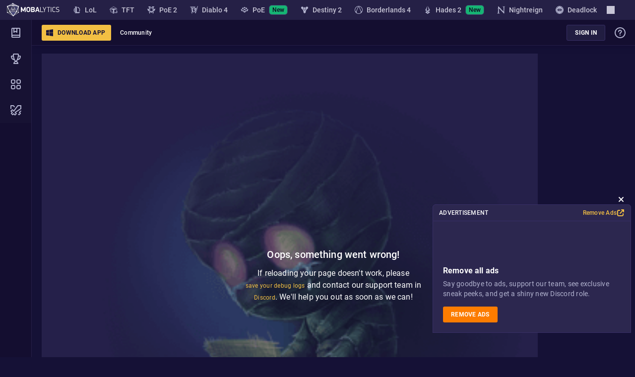

--- FILE ---
content_type: text/html; charset=utf-8
request_url: https://mobalytics.gg/news/guides/dev-blog-sunsetting-lost-ark
body_size: 40912
content:
<!doctype html><html lang="en"><head><meta charset="utf-8"/><meta name="viewport" content="width=device-width,initial-scale=1,shrink-to-fit=no"/><title data-rh="true">We&#x27;re Sunsetting Lost Ark</title><link rel="preconnect" href="https://cdn.mobalytics.gg" crossorigin/><link rel="apple-touch-icon" sizes="180x180" href="/favicon/apple-touch-icon.png"/><link rel="icon" type="image/png" sizes="32x32" href="/favicon/favicon-32x32.png"/><link rel="icon" type="image/png" sizes="16x16" href="/favicon/favicon-16x16.png"/><link rel="manifest" href="/favicon/site.webmanifest"/><link rel="mask-icon" href="/favicon/safari-pinned-tab.svg" color="#2b2b2d"/><link rel="shortcut icon" href="/favicon/favicon.ico"/><meta name="msapplication-TileColor" content="#2b2b2d"/><meta name="msapplication-config" content="/favicon/browserconfig.xml"/><meta name="theme-color" content="#2b2b2d"/><meta name="mobalytics-in-game-overlay-marker"/><meta name="google-site-verification" content="HoFwbZB-YAfW6iNPS3VdM2bZEPXJYpgZTc7F4R0XEX4"/><style>body{background-color:#151136}</style><link data-chunk="news-ug-featured-document-page" rel="preload" as="style" href="/static/css/news-ug-featured-document-page.f98a806a.chunk.css">
<link data-chunk="news-app" rel="preload" as="style" href="/static/css/news-app.f2003eb5.chunk.css">
<link data-chunk="main" rel="preload" as="style" href="/static/css/main.079609ae.css">
<link data-chunk="main" rel="preload" as="style" href="/static/css/_stylex-webpack-generated.ed1c7a40.css">
<link data-chunk="main" rel="preload" as="script" href="/static/js/runtime.a65feedc.js">
<link data-chunk="main" rel="preload" as="script" href="/static/js/67910.f43906fa.js">
<link data-chunk="main" rel="preload" as="script" href="/static/js/main.e28ffb81.js">
<link data-chunk="common-web-main-app" rel="preload" as="script" href="/static/js/2827.4d062087.chunk.js">
<link data-chunk="common-web-main-app" rel="preload" as="script" href="/static/js/common-web-main-app.fe25a91d.chunk.js">
<link data-chunk="dayjs-locale-en-js" rel="preload" as="script" href="/static/js/dayjs-locale-en-js.f2710f01.chunk.js">
<link data-chunk="news-app" rel="preload" as="script" href="/static/js/lexical.d332f75f.chunk.js">
<link data-chunk="news-app" rel="preload" as="script" href="/static/js/29347.a4f4af18.chunk.js">
<link data-chunk="news-app" rel="preload" as="script" href="/static/js/56194.51ffeb80.chunk.js">
<link data-chunk="news-app" rel="preload" as="script" href="/static/js/20121.1e135efd.chunk.js">
<link data-chunk="news-app" rel="preload" as="script" href="/static/js/45370.220b327c.chunk.js">
<link data-chunk="news-app" rel="preload" as="script" href="/static/js/73943.bc6600c3.chunk.js">
<link data-chunk="news-app" rel="preload" as="script" href="/static/js/25324.e84b7684.chunk.js">
<link data-chunk="news-app" rel="preload" as="script" href="/static/js/36151.b23ef1ea.chunk.js">
<link data-chunk="news-app" rel="preload" as="script" href="/static/js/77128.7684f9d3.chunk.js">
<link data-chunk="news-app" rel="preload" as="script" href="/static/js/20006.64971037.chunk.js">
<link data-chunk="news-app" rel="preload" as="script" href="/static/js/47495.6230aef4.chunk.js">
<link data-chunk="news-app" rel="preload" as="script" href="/static/js/73839.29d0b9a1.chunk.js">
<link data-chunk="news-app" rel="preload" as="script" href="/static/js/react-hook-form.1ced81e2.chunk.js">
<link data-chunk="news-app" rel="preload" as="script" href="/static/js/15897.ce83bc54.chunk.js">
<link data-chunk="news-app" rel="preload" as="script" href="/static/js/55692.6ae06923.chunk.js">
<link data-chunk="news-app" rel="preload" as="script" href="/static/js/28628.d0c169e1.chunk.js">
<link data-chunk="news-app" rel="preload" as="script" href="/static/js/94434.42cc41dd.chunk.js">
<link data-chunk="news-app" rel="preload" as="script" href="/static/js/94692.cd36ea59.chunk.js">
<link data-chunk="news-app" rel="preload" as="script" href="/static/js/79815.0025a89a.chunk.js">
<link data-chunk="news-app" rel="preload" as="script" href="/static/js/96759.3a8ee10f.chunk.js">
<link data-chunk="news-app" rel="preload" as="script" href="/static/js/78595.84d892e9.chunk.js">
<link data-chunk="news-app" rel="preload" as="script" href="/static/js/44297.388ac6a3.chunk.js">
<link data-chunk="news-app" rel="preload" as="script" href="/static/js/68630.be303f28.chunk.js">
<link data-chunk="news-app" rel="preload" as="script" href="/static/js/74095.fe6d2b6c.chunk.js">
<link data-chunk="news-app" rel="preload" as="script" href="/static/js/93595.aeab8940.chunk.js">
<link data-chunk="news-app" rel="preload" as="script" href="/static/js/52582.8bc4aa84.chunk.js">
<link data-chunk="news-app" rel="preload" as="script" href="/static/js/12280.da4cbb93.chunk.js">
<link data-chunk="news-app" rel="preload" as="script" href="/static/js/87318.d2636a86.chunk.js">
<link data-chunk="news-app" rel="preload" as="script" href="/static/js/48136.b814f508.chunk.js">
<link data-chunk="news-app" rel="preload" as="script" href="/static/js/14194.84539f85.chunk.js">
<link data-chunk="news-app" rel="preload" as="script" href="/static/js/29515.5264d5c6.chunk.js">
<link data-chunk="news-app" rel="preload" as="script" href="/static/js/67294.cb61e0ea.chunk.js">
<link data-chunk="news-app" rel="preload" as="script" href="/static/js/72252.cd070978.chunk.js">
<link data-chunk="news-app" rel="preload" as="script" href="/static/js/12410.714a7799.chunk.js">
<link data-chunk="news-app" rel="preload" as="script" href="/static/js/86664.e00c54ca.chunk.js">
<link data-chunk="news-app" rel="preload" as="script" href="/static/js/4804.b8126256.chunk.js">
<link data-chunk="news-app" rel="preload" as="script" href="/static/js/24283.ad2af040.chunk.js">
<link data-chunk="news-app" rel="preload" as="script" href="/static/js/49181.96222c60.chunk.js">
<link data-chunk="news-app" rel="preload" as="script" href="/static/js/40186.16313bd9.chunk.js">
<link data-chunk="news-app" rel="preload" as="script" href="/static/js/77076.6c2f7552.chunk.js">
<link data-chunk="news-app" rel="preload" as="script" href="/static/js/73919.a78436f4.chunk.js">
<link data-chunk="news-app" rel="preload" as="script" href="/static/js/news-app.859b0f38.chunk.js">
<link data-chunk="news-ug-featured-document-page" rel="preload" as="script" href="/static/js/45332.75bf2382.chunk.js">
<link data-chunk="news-ug-featured-document-page" rel="preload" as="script" href="/static/js/9989.6abb2d98.chunk.js">
<link data-chunk="news-ug-featured-document-page" rel="preload" as="script" href="/static/js/52916.c61928d8.chunk.js">
<link data-chunk="news-ug-featured-document-page" rel="preload" as="script" href="/static/js/35242.971be8a1.chunk.js">
<link data-chunk="news-ug-featured-document-page" rel="preload" as="script" href="/static/js/93850.0b055b51.chunk.js">
<link data-chunk="news-ug-featured-document-page" rel="preload" as="script" href="/static/js/14916.0525722b.chunk.js">
<link data-chunk="news-ug-featured-document-page" rel="preload" as="script" href="/static/js/57554.32fca46e.chunk.js">
<link data-chunk="news-ug-featured-document-page" rel="preload" as="script" href="/static/js/news-ug-featured-document-page.4d2c8ce8.chunk.js"><script data-rh="true" type="application/ld+json">{"@context":"https://schema.org","@type":"Article","headline":"We’re Sunsetting Lost Ark","description":"In this Dev Blog, we're explaining why the Lost Ark section of Mobalytics will be shutting down.","url":"https://mobalytics.gg/news/guides/dev-blog-sunsetting-lost-ark","image":{"@type":"ImageObject","url":"https://cdn.mobalytics.gg/uploads/images/news/lost%20ark%20splash%20dev%20blog.jpg"},"author":{"@type":"Person","name":"Mobalytics","url":"https://mobalytics.gg/news/profile/46067e61-5426-4b2d-a176-5d40f3d6df33"},"publisher":{"@type":"Organization","name":"Mobalytics","url":"https://mobalytics.gg","logo":{"@type":"ImageObject","url":"https://cdn.mobalytics.gg/assets/common/icons/mobalytics-logo/logo-mobalytics-expanded-fixed.svg"}},"datePublished":"2025-10-14T21:18:18Z","dateModified":"2025-10-15T20:37:49Z","mainEntityOfPage":"https://mobalytics.gg/news/guides/dev-blog-sunsetting-lost-ark"}</script><meta data-rh="true" name="description" content="In this Dev Blog, we&#x27;re explaining why the Lost Ark section of Mobalytics will be shutting down."/><meta data-rh="true" property="fb:app_id" content="504098493757911"/><meta data-rh="true" property="og:title" content="We&#x27;re Sunsetting Lost Ark"/><meta data-rh="true" property="og:description" content="In this Dev Blog, we&#x27;re explaining why the Lost Ark section of Mobalytics will be shutting down."/><meta data-rh="true" property="og:type" content="website"/><meta data-rh="true" property="og:site_name" content="Mobalytics"/><meta data-rh="true" property="og:url" content="https://mobalytics.gg/news/guides/dev-blog-sunsetting-lost-ark"/><meta data-rh="true" property="og:image" content="https://cdn.mobalytics.gg/assets/news/images/og-images/og-image-news.jpg"/><meta data-rh="true" property="og:locale" content="en_us"/><meta data-rh="true" name="twitter:card" content="summary_large_image"/><meta data-rh="true" name="twitter:title" content="We&#x27;re Sunsetting Lost Ark"/><meta data-rh="true" name="twitter:description" content="In this Dev Blog, we&#x27;re explaining why the Lost Ark section of Mobalytics will be shutting down."/><meta data-rh="true" name="twitter:site" content="@Mobalytics"/><meta data-rh="true" name="twitter:creator" content="@Mobalytics"/><meta data-rh="true" name="twitter:image" content="https://cdn.mobalytics.gg/assets/news/images/og-images/og-image-news.jpg"/><link data-rh="true" rel="canonical" href="https://mobalytics.gg/news/guides/dev-blog-sunsetting-lost-ark"/><style type="text/css" data-chunk="main">:root{--x19631yi:0px 2px 4px var(--x6ctwni),0px 1px 2px var(--x1ca8h11);--x10eyplk:0px 4px 8px var(--x6ctwni),0px 2px 4px var(--x1ca8h11);--x1q42rfk:0px 12px 16px var(--x6ctwni),0px 4px 8px var(--x1ca8h11);--x1mfzphr:0px 12px 16px var(--x6ctwni),0px 4px 8px var(--x1ca8h11);--x108f09p:0px 24px 32px var(--x6ctwni),0px 12px 16px var(--x1ca8h11);--x1fedkr6:112px;--xu69zhg:48px;--x1x02ft:20px;--xcdh9d:40px;--x1fnp8gs:400 48px/60px Roboto,sans-serif;--x122gwpj:500 48px/60px Roboto,sans-serif;--xhq36g9:700 48px/60px Roboto,sans-serif;--x10bvvrg:400 36px/44px Roboto,sans-serif;--x1hve3lp:500 36px/44px Roboto,sans-serif;--xcwpcuv:700 36px/44px Roboto,sans-serif;--xot1rs2:400 28px/36px Roboto,sans-serif;--xd65jh7:500 28px/36px Roboto,sans-serif;--x1ojz9wf:700 28px/36px Roboto,sans-serif;--x12aphhi:400 24px/32px Roboto,sans-serif;--x2qujii:500 24px/32px Roboto,sans-serif;--x1dxemn6:700 24px/32px Roboto,sans-serif;--x1bj1k1f:400 20px/28px Roboto,sans-serif;--x16co7iz:500 20px/28px Roboto,sans-serif;--xs6o3og:700 20px/28px Roboto,sans-serif;--x1c89a1g:400 18px/28px Roboto,sans-serif;--xlhwatt:500 18px/28px Roboto,sans-serif;--xmfuaj0:700 18px/28px Roboto,sans-serif;--x9h4t7h:400 16px/24px Roboto,sans-serif;--x1jevq77:500 16px/24px Roboto,sans-serif;--x1l9dfb7:700 16px/24px Roboto,sans-serif;--x1pihy2f:400 14px/20px Roboto,sans-serif;--xr3324t:500 14px/20px Roboto,sans-serif;--xyefvms:700 14px/20px Roboto,sans-serif;--x1jh0y3w:400 12px/20px Roboto,sans-serif;--x1e7n6dv:500 12px/20px Roboto,sans-serif;--xow9rdr:700 12px/20px Roboto,sans-serif;--x1p8oxjq:#fff;--x3wh7kx:#ffffff26;--xxmtg0e:#ffffff40;--xzap2sk:#ffffff7f;--x10ts1zs:#ffffffbf;--x4weafd:#000;--xyg07v7:#00000040;--x1fi2l25:#382f66;--xem3wui:#2c274f;--xecidev:#252046;--xgwap3f:#1d1546;--xz4r35s:#151136;--x1da1q9f:#c7c5d6;--x12ewbh7:#a5a2b8;--xay2vm3:#797499;--x5hz3lv:#544e7a;--xlikua3:#494370;--xaftjis:#3f3966;--x1cvtv97:#3f3966bf;--x1cpv2gg:#3f396680;--xwdbgsk:#3f396640;--x1pms1w0:#3f396626;--x7lcwej:#36305c;--x5e9m4w:#2d2752;--x1w98vm:#251f47;--xk9p50a:#171233;--xwytfm8:#171233bf;--xbe2vb2:#17123380;--xb81wgg:#17123340;--x1nyfkor:#17123326;--x6tpoeb:#0c091f;--x1ca8h11:#0c091f14;--x6ctwni:#0c091f1f;--x9qw187:#fef9ec;--x11txr3r:#fbebc5;--x1ieohow:#f9e2a9;--xcyvrr6:#f6d481;--xbpqjfq:#f5cc69;--x3zv0rh:#f2bf43;--xklr9jr:#f2bf43bf;--x14b386l:#f2bf4380;--x11ut7io:#f2bf4340;--xrmlcog:#f2bf4326;--xd6zj4f:#dcae3d;--x142yly5:#ac8830;--x3x1hl1:#856925;--x2zu5z2:#66501c;--xff929m:#feeceb;--xlxdb4s:#fac5c1;--x3e5hm4:#f8a9a3;--xo07lk7:#f5827a;--x16sycts:#f36960;--x4qiz2b:#f04438;--x13az87w:#f04438bf;--xvl7muh:#f0443880;--xa0jlut:#f0443840;--xmi69h7:#f0443826;--xcozhz2:#da3e33;--x1su6xtf:#aa3028;--xf3g0hv:#84251f;--x1iag4dl:#651d18;--x1ew8sur:#fff2e6;--x7oxklm:#fed6b0;--xib30or:#fec38a;--x1qrsriq:#fda754;--x152328b:#fd9633;--xi6koj4:#fc7c00;--x72odnk:#e57100;--xiru9eh:#b35800;--xh9i70m:#8b4400;--x16ntq85:#6a3400;--x1y57f0e:#fc7c00bf;--xpd93bc:#fc7c0080;--x12d1axv:#fc7c0040;--xws5ztb:#fc7c0026;--x1qt3vp5:#e8f8f1;--xm9nkuy:#b7e8d4;--xomohts:#94ddbf;--x1y7x2kw:#63cda2;--xlxf14r:#45c390;--x1eox9rf:#16b474;--x7zf6bp:#14a46a;--x1wdg3l2:#108052;--xa6ecya:#0c6340;--x11gv162:#094c31;--x7xf47r:#16b474bf;--x5tjqmz:#16b47480;--x2lw3dn:#16b47440;--xsaax30:#16b47426;--xsd6ri7:#eedfbf;--xqdzjg6:#f54a2c;--xw0by4z:#efc474;--x1c8seky:#ee7c01;--xkrkzyd:#cdf564;--x1xj2lsn:#fff;--xewiaol:#e03e48;--x15hcmp2:#ff9c1c;--x1fnzdl9:#ffb228;--xdevr93:#fbdc2c;--x1yzw1io:#799aff;--x1a5kgdv:#d8fa00;--xqzn1jx:#9e95d7;--x9b1j9t:#f30018;--x1qlc5a0:#71dc90;--xuvdz56:#1b63ab;--x1ldqaux:#843e9d;--xaobmsq:#e55257;--x11e9d6g:#2d6673;--xivrmcg:#ff7070;--x1iy3xu5:#ff707040;--x1f0fgzc:#feb270;--x1fli5gs:#feb27040;--x12ckqeu:#ffd971;--xyf28rh:#ffd97140;--x1x0au4t:#c6ff70;--xx7cpvh:#c6ff7040;--x1axzg4n:#70ffff;--x1lirc0v:#70ffff40;--x1dge98k:#c697ff;--x144uh4i:#c697ff40;--xmga18k:#9898ff;--x13omipu:#9898ff40;--xy245z:#ff67f7;--x133cole:#ff67f740;--x1fisbog:#45c390;--x1p58gok:#45c39040;--x2w8i0n:#fff;--x1v9w7gw:#ffffff40;--x1kymmzd:#5865f2;--x1di6fgg:#316ff6;--x16440bm:#ff5700;--x179qmb0:#9146ff;--xutzmoe:red;--x1iyoxbs:#000;--x1r08fll:#31b36f;--xocxgoz:#cc5440;--xsupil1:#347cc0;--x1xn52d6:0px;--x1xuczmi:1px;--x1utwkyw:3px;--x16kv8h3:6px;--x9dngnd:10px;--xdj8u1g:#ffab47;--x17jgdpp:#bdada0;--x10ibu6q:#fff;--x10t4ww4:#c999ff;--xrg3qp2:#b4ff46;--xz8sf2l:#f2bf43;--xk4ezyy:#b5c2d2;--x1uwucc8:#93eb76;--x1ovy8n2:#59b5c6;--x1jd2r25:#b685ff;--x16j31wj:#f4f449;--xshie7c:#bf3541;--x1y5y5il:#691920;--x197pqbj:#d4673a;--xfoahgx:#7e3a1f;--x1pculxn:#cab32e;--x1pxt6sn:#6c5f14;--x19ysywj:#6eb017;--x1fz2qt7:#416b0a;--x1wbxg2d:#4478e7;--x1igih99:#244487;--x4p5pre:#fff;--xm0j6f4:#898989;--x1rj73vf:#7c55c9;--x14viydb:#462981;--x1f3cmnk:#dba051;--x1m3xrsm:#f8685f;--xho6waq:#ac7831;--x68d55o:#ad4e48;--x1rgk2co:rgba(219,160,81,.5);--x1c7a4s:hsla(4,92%,67%,.5);--xvrgcyh:linear-gradient(120deg,rgba(181,194,210,.25),rgba(181,194,210,0));--x19fbpbh:linear-gradient(120deg,rgba(147,235,118,.25),rgba(147,235,118,0));--x1yyzmdp:linear-gradient(120deg,rgba(89,181,198,.25),rgba(89,181,198,0));--x1yt59k1:linear-gradient(120deg,rgba(182,133,255,.25),rgba(182,133,255,0));--x6l3zl9:linear-gradient(120deg,rgba(244,244,73,.25),rgba(244,244,73,0));--xzjuw8a:0px 2px 4px 0px var(--x6ctwni),0px 1px 2px 0px var(--x1ca8h11);--xw8ixfn:0px 4px 8px 0px var(--x6ctwni),0px 2px 4px 0px var(--x1ca8h11);--xsj8q29:0px 12px 16px 0px var(--x6ctwni),0px 4px 8px 0px var(--x1ca8h11);--xkpl9no:0px 12px 16px 0px var(--x6ctwni),0px 4px 8px 0px var(--x1ca8h11);--xsmncc4:0px 24px 32px 0px var(--x6ctwni),0px 12px 16px 0px var(--x1ca8h11)}.xv4u9lf{--rich-text-content-padding:0}.x1fiyd2i{--rich-text-content-padding:16px 20px 20px 20px}.x1k2inl3{--rich-text-editing-content-min-height:calc(var(--rich-text-editing-min-height) - var(--xu69zhg) - var(--xcdh9d))}.x1id92h1{--rich-text-editing-content-min-height:calc(var(--rich-text-editing-min-height) - var(--xu69zhg))}.x6yl4i4{--rich-text-editing-content-padding:0 12px 10px 12px}.xmqitg1{--rich-text-editing-content-padding:16px 20px 20px 20px}.xavp3st{--rich-text-editing-min-height:144px}.xh1cb7k{--rich-text-editing-min-height:176px}.x1vqzld8{--rich-text-main-font:var(--x1pihy2f)}.xmdkrf7{--rich-text-toolbar-background:var(--x1w98vm)}.x1twkpgi{--rich-text-toolbar-sticky-bottom-offset:84px}.xrahqtb{--tab-h-padding:12px}@keyframes x1xcdk07-B{0%{background-position:0 0}to{background-position:40px 0}}@keyframes x1q903dk-B{0%{opacity:1}50%{opacity:.2}to{opacity:1}}@keyframes x3qejus-B{0%{opacity:.4;transform:scale(0)}to{opacity:1;transform:scale(1)}}@keyframes xrqwjip-B{0%{opacity:.4;transform:translateX(500px)}to{opacity:1;transform:translateX(0)}}@keyframes x1bkmbpg-B{0%{transform:rotate(0deg)}to{transform:rotate(1turn)}}.xz2c1bx:not(#\#){animation:none}.x2ikdmg:not(#\#){animation:x1bkmbpg-B 1.4s linear infinite}.x1pjj91j:not(#\#){animation:x1q903dk-B 1.5s ease-in-out infinite}.x138827j:not(#\#){animation:x3qejus-B .4s cubic-bezier(.165,.84,.44,1) forwards}.xtm60gs:not(#\#){animation:xrqwjip-B .4s cubic-bezier(.165,.84,.44,1) forwards}.x5ejyh4:not(#\#){background:#31b36f}.x19vd856:not(#\#){background:#347cc0}.xqbvfok:not(#\#){background:#cc5440}.xjvviwu:not(#\#){background:linear-gradient(0deg,var(--x3wh7kx),var(--x3wh7kx)),var(--x16440bm)}.xu7ymps:not(#\#){background:linear-gradient(0deg,var(--x3wh7kx),var(--x3wh7kx)),var(--x179qmb0)}.x1rc620q:not(#\#){background:linear-gradient(0deg,var(--x3wh7kx),var(--x3wh7kx)),var(--x1di6fgg)}.x1h73jkn:not(#\#){background:linear-gradient(0deg,var(--x3wh7kx),var(--x3wh7kx)),var(--x1iyoxbs)}.xwcees0:not(#\#){background:linear-gradient(0deg,var(--x3wh7kx),var(--x3wh7kx)),var(--x1kymmzd)}.x1quje32:not(#\#){background:linear-gradient(0deg,var(--x3wh7kx),var(--x3wh7kx)),var(--xutzmoe)}.x1aimrxp:not(#\#){background:linear-gradient(0deg,var(--xxmtg0e),var(--xxmtg0e)),var(--x16440bm)}.x1wvsqlt:not(#\#){background:linear-gradient(0deg,var(--xxmtg0e),var(--xxmtg0e)),var(--x179qmb0)}.x1qwzhkz:not(#\#){background:linear-gradient(0deg,var(--xxmtg0e),var(--xxmtg0e)),var(--x1di6fgg)}.x4mv0rz:not(#\#){background:linear-gradient(0deg,var(--xxmtg0e),var(--xxmtg0e)),var(--x1iyoxbs)}.x1v21snh:not(#\#){background:linear-gradient(0deg,var(--xxmtg0e),var(--xxmtg0e)),var(--x1kymmzd)}.xm2v8tq:not(#\#){background:linear-gradient(0deg,var(--xxmtg0e),var(--xxmtg0e)),var(--xutzmoe)}.x174ck07:not(#\#){background:linear-gradient(180deg,rgba(204,85,64,0),rgba(204,85,64,.5))}.x1jnwgkg:not(#\#){background:linear-gradient(180deg,rgba(49,179,112,0),rgba(49,179,112,.5))}.x1wvk2cw:not(#\#){background:linear-gradient(180deg,rgba(52,124,192,0),rgba(52,124,192,.5))}.x1n0teuu:not(#\#){background:linear-gradient(90deg,transparent 0,var(--xecidev) 50%,var(--xecidev) 100%)}.x11g6tue:not(#\#){background:none}.x1md70p1:not(#\#){background:transparent}.x2gcio7:not(#\#){background:var(--general-base-300)}.x1gfcx5f:not(#\#){background:var(--lg-background)}.x1ykhbg4:not(#\#){background:var(--x12ewbh7)}.x19tqtfc:not(#\#){background:var(--x1eox9rf)}.xgmk1fb:not(#\#){background:var(--x1fli5gs)}.xf1nrew:not(#\#){background:var(--x1iy3xu5)}.xcd5cyi:not(#\#){background:var(--x1lirc0v)}.xcnt1ve:not(#\#){background:var(--x1p8oxjq)}.x1ohngxu:not(#\#){background:var(--x1w98vm)}.x1s2r9p4:not(#\#){background:var(--x3x1hl1)}.x11n9ydg:not(#\#){background:var(--x3zv0rh)}.xj9s6tj:not(#\#){background:var(--x4qiz2b)}.x1ueczeg:not(#\#){background:var(--x5e9m4w)}.xmun4zv:not(#\#){background:var(--x6tpoeb)}.xpcym53:not(#\#){background:var(--x7lcwej)}.xf0wp53:not(#\#){background:var(--xaftjis)}.xyh5ynk:not(#\#){background:var(--xay2vm3)}.xrtsnq8:not(#\#){background:var(--xk9p50a)}.xj6a6kv:not(#\#){background:var(--xlikua3)}.x1ayo6x:not(#\#){background:var(--xrmlcog)}.xhp71fn:not(#\#){background:var(--xsaax30)}.xu2uk32:not(#\#){background:var(--xx7cpvh)}.xww92xu:not(#\#){background:var(--xyf28rh)}.x23khik:not(#\#){background:var(--xyg07v7)}.x1r7xphn:not(#\#){background:#fff}.xkx3c3d:not(#\#){border:0 solid var(--rich-text-toolbar-border-color,transparent)}.xnej0k0:not(#\#){border:1px dashed var(--x12ewbh7)}.x1uiqzum:not(#\#){border:1px dashed var(--x5hz3lv)}.xi06n4x:not(#\#){border:1px dashed}.xxt3nyx:not(#\#){border:1px solid #ef2ad9}.xfj9a5l:not(#\#){border:1px solid transparent}.x1oebdk1:not(#\#){border:1px solid var(--general-base-100)}.x1hghej8:not(#\#){border:1px solid var(--x16j31wj)}.x7tcu7q:not(#\#){border:1px solid var(--x1p8oxjq)}.xmudpbr:not(#\#){border:1px solid var(--x3zv0rh)}.x16mp4yt:not(#\#){border:1px solid var(--x4qiz2b)}.x1rzlywq:not(#\#){border:1px solid var(--x5e9m4w)}.x13fb2ui:not(#\#){border:1px solid var(--x5hz3lv)}.x1dp10x0:not(#\#){border:1px solid var(--x7lcwej)}.x14hqi06:not(#\#){border:1px solid var(--x7xf47r)}.x1m59ps7:not(#\#){border:1px solid var(--xaftjis)}.x1dfb4o0:not(#\#){border:1px solid var(--xay2vm3)}.xfihc39:not(#\#){border:1px solid var(--xk4ezyy)}.x5eoqjn:not(#\#){border:1px solid var(--xk9p50a)}.x1m7wjq6:not(#\#){border:1px solid var(--xlikua3)}.x1kylzug:not(#\#){border:1px solid}.xkzqb9i:not(#\#){border:2px solid}.x1gs6z28:not(#\#){border:none}.xh9tm0d:not(#\#){font:400 1.2rem/2rem Roboto,sans-serif}.x57l0qn:not(#\#){font:400 1.4rem/2rem Roboto,sans-serif}.xp33s8o:not(#\#){font:400 1.6rem/2.4rem Roboto,sans-serif}.xosj1am:not(#\#){font:400 3.2rem/4.8rem Oswald,sans-serif}.x1vluyp9:not(#\#){font:500 1.2rem/2rem Roboto,sans-serif}.xzdbpet:not(#\#){font:500 1.4rem/2rem Roboto,sans-serif}.xbn22a6:not(#\#){font:500 2.4rem/3.6rem Oswald,sans-serif}.xmp98om:not(#\#){font:500 2.4rem/3.6rem Roboto,sans-serif}.x13b1oiq:not(#\#){font:500 2.8rem/4rem Oswald,sans-serif}.x16ubukd:not(#\#){font:500 2.8rem/4rem Roboto,sans-serif}.xgzzmox:not(#\#){font:500 2rem/2.8rem Oswald,sans-serif}.x1q2s177:not(#\#){font:500 2rem/2.8rem Roboto,sans-serif}.x12wfx3t:not(#\#){font:500 3.6rem/5.2rem Oswald,sans-serif}.x17k2uew:not(#\#){font:700 .8rem/1rem Roboto,sans-serif}.xxo9vyd:not(#\#){font:700 1.2rem/2.4rem Roboto,sans-serif}.x106qco4:not(#\#){font:700 1.4rem/2.4rem Roboto,sans-serif}.x101d88r:not(#\#){font:700 1.6rem/2.4rem Roboto,sans-serif}.xgsptwf:not(#\#){font:700 1rem/1.2rem Roboto,sans-serif}.xr89xzh:not(#\#){font:700 4.8rem/6.4rem Oswald,sans-serif}.xbf5ttc:not(#\#){font:var(--rich-text-main-font,var(--x9h4t7h))}.x1dmnud5:not(#\#){font:var(--x122gwpj)}.xzmadvm:not(#\#){font:var(--x16co7iz)}.xadwu0z:not(#\#){font:var(--x1dxemn6)}.x1x4sc3n:not(#\#){font:var(--x1e7n6dv)}.xxb833a:not(#\#){font:var(--x1hve3lp)}.x6k089u:not(#\#){font:var(--x1jevq77)}.x1ebw3uj:not(#\#){font:var(--x1jh0y3w)}.x1d9u5ds:not(#\#){font:var(--x1l9dfb7)}.x2fl5vp:not(#\#){font:var(--x1pihy2f)}.x1ihnmaw:not(#\#){font:var(--x2qujii)}.x5qbwci:not(#\#){font:var(--x9h4t7h)}.x1cabzks:not(#\#){font:var(--xlhwatt)}.x1tdwia3:not(#\#){font:var(--xmfuaj0)}.x19jf9pv:not(#\#){font:var(--xr3324t)}.x1b1wf8y:not(#\#){grid-area:1/1/2/2}.xxnzegy:not(#\#){grid-area:1/1/3/2}.x1gkf9zl:not(#\#){grid-area:1/1/3/3}.xogo1b9:not(#\#){grid-area:1/1/3/4}.xg1i4pw:not(#\#){grid-area:1/1/3}.x1qt10q5:not(#\#){grid-area:1/2/2/3}.x5dug8n:not(#\#){grid-area:1/3/2/4}.x1pxd6rz:not(#\#){grid-area:1/3/3/4}.xsmth7p:not(#\#){grid-area:2/1/3/3}.xl8s46a:not(#\#){grid-area:2/2/3/3}.x13e63fh:not(#\#){grid-area:2/2/3/4}.x1irfv8r:not(#\#){grid-area:2/3/3/4}.x10a8y8t:not(#\#){inset:0}.xskiee7:not(#\#){inset:auto 0 0 auto}.xbgfq21:not(#\#){inset:auto 2px 2px auto}.x1psj106:not(#\#){margin:-9px -12px}.x1c1mzke:not(#\#){margin:0 -2px}.xyog2rh:not(#\#){margin:0 0 0 8px}.x1a225nb:not(#\#){margin:0 0 20px 20px}.xpjbac4:not(#\#){margin:0 12px 0 0}.xkuygi9:not(#\#){margin:0 12px}.x1ag4ua:not(#\#){margin:0 16px}.x1b427p6:not(#\#){margin:0 20px}.xd3odtx:not(#\#){margin:0 4px}.x4284gi:not(#\#){margin:0 auto 25px}.x19bbpc0:not(#\#){margin:0 auto}.x1ghz6dp:not(#\#){margin:0}.xza3u9w:not(#\#){margin:12px -12px}.x9rwyo8:not(#\#){margin:12px 0}.x18bl9w9:not(#\#){margin:20px 0}.xhifcr4:not(#\#){margin:20px}.xn4w45c:not(#\#){margin:24px 0}.x1hykp5a:not(#\#){margin:4px -20px}.x1qk52y6:not(#\#){margin:4px 0}.xkib98w:not(#\#){margin:8px}.x1bpp3o7:not(#\#){margin:auto}.x1p3i4rr:not(#\#),.x1pvlilr:not(#\#){padding:0 10px}.xxepmn2:not(#\#){padding:0 11px}.x1d3zcam:not(#\#){padding:0 12px 10px}.xltzhei:not(#\#){padding:0 12px 12px}.x84vhe8:not(#\#){padding:0 12px}.x1csxjeb:not(#\#){padding:0 14px}.x1tzdv60:not(#\#){padding:0 15px}.x1xk1jr8:not(#\#){padding:0 16px}.xxmtint:not(#\#){padding:0 20px}.x1470adl:not(#\#){padding:0 2px}.x46zyou:not(#\#){padding:0 3px}.xehqz9p:not(#\#){padding:0 4px}.xst3r74:not(#\#){padding:0 6px}.x1eoxqqp:not(#\#){padding:0 7px}.x1xq1gxn:not(#\#){padding:0 8px}.x1732f5w:not(#\#){padding:0!important}.x1717udv:not(#\#){padding:0}.x1v3fljo:not(#\#){padding:100px 0}.x3v38m2:not(#\#){padding:100px 20px 136px}.xcwp7fl:not(#\#){padding:100px 40px}.x1tmeiy2:not(#\#){padding:105px 0 20px}.x110cwu7:not(#\#),.x6yrr3s:not(#\#){padding:10px 12px}.xdfu9ks:not(#\#){padding:10px 20px}.x1sg4j80:not(#\#){padding:11px 0}.x1iwkndl:not(#\#){padding:12px 16px}.x1sxx9ab:not(#\#){padding:12px 18px 12px 12px}.x1ifpib:not(#\#){padding:12px 20px}.xxpua8:not(#\#){padding:12px 4px}.xc7ga6q:not(#\#){padding:12px}.xh073nz:not(#\#){padding:13px}.xozuya8:not(#\#){padding:14px 16px 14px 20px}.x1j671cp:not(#\#){padding:14px 16px}.xpa4csg:not(#\#){padding:15px 8px}.x13ufxiy:not(#\#){padding:16px 0 0 8px}.x14zi5kn:not(#\#){padding:16px 14px}.x1b5akj9:not(#\#){padding:16px}.x14hcewi:not(#\#){padding:16px 20px}.x1tamke2:not(#\#){padding:16px}.x1dypa6k:not(#\#){padding:18px}.xyf9f8g:not(#\#){padding:1px}.x1bngs31:not(#\#){padding:20px 12px}.x1amik6e:not(#\#),.x807h24:not(#\#){padding:20px 20px 0}.x9tai1e:not(#\#){padding:20px}.x1ivdoyz:not(#\#){padding:20px 20px 8px}.x1yijxmr:not(#\#){padding:20px 24px}.x1qhigcl:not(#\#){padding:20px}.x1bk4ozh:not(#\#){padding:22px 18px}.x118ypju:not(#\#){padding:24px 16px}.x1ouxoye:not(#\#){padding:2px 0 0}.xlzad01:not(#\#){padding:2px 0}.x1uocu1u:not(#\#){padding:2px 1px}.xxzb6uj:not(#\#){padding:2px 4px}.x1dumkz1:not(#\#){padding:2px 6px}.x1i3ajwb:not(#\#){padding:2px}.xdcafz4:not(#\#){padding:30px 22px}.x1nuk7h8:not(#\#){padding:40px 0}.xx9yf2y:not(#\#){padding:4px 4px 0}.xdqdrvq:not(#\#){padding:4px 8px}.x19sjkr6:not(#\#){padding:4px!important}.xfawy5m:not(#\#){padding:4px}.x14odnwx:not(#\#){padding:5px}.x1l6flal:not(#\#){padding:60px 40px}.x1arfzav:not(#\#){padding:6px 12px}.xubg8c:not(#\#){padding:6px var(--tab-h-padding)}.x1ruevkc:not(#\#){padding:6px}.xup17s2:not(#\#){padding:7px 8px}.xn1qhxa:not(#\#){padding:7px}.x153ncpu:not(#\#){padding:8px 12px}.x10tqlu8:not(#\#){padding:8px 16px 6px}.x193aft9:not(#\#){padding:8px 20px 0}.x761oyd:not(#\#){padding:8px 20px}.xl69qme:not(#\#){padding:8px 7px}.x1gesphl:not(#\#),.xe8ttls:not(#\#){padding:8px}.x1r1m0to:not(#\#){padding:9px 12px}.xhh5gvw:not(#\#){padding:var(--rich-text-content-padding,var(--x1x02ft))}.xto5u3h:not(#\#){padding:var(--rich-text-editing-content-padding,var(--x1x02ft))}.xk9t8tq:hover:not(#\#){background:#b32a1c}.x12av1d:hover:not(#\#){background:linear-gradient(to right,transparent 42%,var(--xcyvrr6) 42% 58%,transparent 58% 100%)}.x4a53e1:hover:not(#\#){background:var(--x5hz3lv)}.x192cdbe:hover:not(#\#){background:var(--xaftjis)}.x1a7b2gr:hover:not(#\#){border:1px solid var(--general-gold-200)}.x1yxytbh:hover:not(#\#){border:1px solid var(--x5hz3lv)}.x1h86yv1:hover:not(#\#){border:1px solid var(--xlikua3)}@media (max-width:580px){.x11rpyfn.x11rpyfn:not(#\#){border:0}}@media (max-width:576px){.x1ujdjsh.x1ujdjsh:not(#\#){padding:16px}}@container (width <= 1000px){.xhqcvag.xhqcvag:not(#\#){background:var(--md-background)}}@container (width <= 728px){.xhp9wii.xhp9wii:not(#\#){background:var(--sm-background)}}@container (width <= 500px){.x1lkbvb7.x1lkbvb7:not(#\#){background:var(--xs-background)}}@container (width > 577px) and (width < 998px){.x197hmuu.x197hmuu:not(#\#){grid-area:1/1/2/3}.xivyy62.xivyy62:not(#\#){grid-area:1/1/2/4}}@container (width <= 577px){.x15a2e37.x15a2e37:not(#\#){grid-area:1/1/2}}@container (width > 579px) and (width < 1000px){.x1bsa1mx.x1bsa1mx:not(#\#){grid-area:1/2/2/3}}@container (width <= 579px){.xay2bt.xay2bt:not(#\#){grid-area:2/1/3/2}}@container (width > 577px) and (width < 998px){.x1lyaw8g.x1lyaw8g:not(#\#){grid-area:2/1/3/2}}@container (width > 579px) and (width < 1000px){.x15p26tr.x15p26tr:not(#\#){grid-area:2/1/3/3}}@container (width > 577px) and (width < 998px){.x3zyq1n.x3zyq1n:not(#\#){grid-area:2/1/3/3}}@container (width <= 577px){.xg1rkp3.xg1rkp3:not(#\#){grid-area:2/1/3}}@container (width > 577px) and (width < 998px){.x1gw3mrx.x1gw3mrx:not(#\#){grid-area:2/2/3/3}}@container (width <= 579px){.xwljb5f.xwljb5f:not(#\#){grid-area:3/1/4/2}}@container (width > 577px) and (width < 998px){.x1h6ya0n.x1h6ya0n:not(#\#){grid-area:3/1/4/2}.xsxrymi.xsxrymi:not(#\#){grid-area:3/1/4/3}}@container (width <= 577px){.xjoeila.xjoeila:not(#\#){grid-area:3/1/4}}@container (width > 577px) and (width < 998px){.x31llzb.x31llzb:not(#\#){grid-area:3/2/4/3}}@container (width <= 577px){.x4n7qpu.x4n7qpu:not(#\#){grid-area:4/1/5}.xd4aad1.xd4aad1:not(#\#){grid-area:5/1/6}}@container builds-stats (width > 322px){.x1pyuz2k.x1pyuz2k:not(#\#){margin:0}}@container builds-stats (width > 998px){.x1behykl.x1behykl:not(#\#){padding:0 0 0 20px}}@container builds-stats (width > 322px){.xvs9p8j.xvs9p8j:not(#\#){padding:0 20px 12px}}@container skill-tree (width <= 480px){.xrvgroo.xrvgroo:not(#\#){padding:180px 0 20px}}.x1lvsgvq:not(#\#):not(#\#){background-position:50%}.xyf91em:not(#\#):not(#\#){background-position:top}.x1xsqp64:not(#\#):not(#\#){background-position:50%}.x1pcowon:not(#\#):not(#\#){background-position:100%}.x1n9hxaw:not(#\#):not(#\#){background-position:100% 0}.xaqea5y:not(#\#):not(#\#){border-bottom:0}.xn09ab0:not(#\#):not(#\#){border-bottom:1px solid #31b36f}.x1u127hp:not(#\#):not(#\#){border-bottom:1px solid #347cc0}.x14x8917:not(#\#):not(#\#){border-bottom:1px solid #cc5440}.x1mfbrek:not(#\#):not(#\#){border-bottom:1px solid var(--nav-border-color)}.xiyjsyz:not(#\#):not(#\#){border-bottom:1px solid var(--x5e9m4w)}.xl1npiu:not(#\#):not(#\#){border-bottom:1px solid var(--x7lcwej)}.xa1ueq1:not(#\#):not(#\#){border-bottom:1px solid var(--xaftjis)}.x1q6vdn0:not(#\#):not(#\#){border-bottom:1px solid var(--xlikua3)}.x112ta8:not(#\#):not(#\#){border-bottom:none}.x9r1u3d:not(#\#):not(#\#){border-color:transparent}.xleazoc:not(#\#):not(#\#){border-color:var(--x152328b)}.x1ldinf8:not(#\#):not(#\#){border-color:var(--x16sycts)}.x510tww:not(#\#):not(#\#){border-color:var(--x1da1q9f)}.x1rfpjrq:not(#\#):not(#\#){border-color:var(--x1eox9rf)}.xbh94g:not(#\#):not(#\#){border-color:var(--x1fi2l25)}.xtpryem:not(#\#):not(#\#){border-color:var(--x1ieohow)}.xwz6mui:not(#\#):not(#\#){border-color:var(--x1qrsriq)}.xtaq8n:not(#\#):not(#\#){border-color:var(--x1w98vm)}.xoyt9jn:not(#\#):not(#\#){border-color:var(--x3wh7kx)}.xlt97m4:not(#\#):not(#\#){border-color:var(--x3zv0rh)}.x1t853tm:not(#\#):not(#\#){border-color:var(--x4qiz2b)}.xzgtegv:not(#\#):not(#\#){border-color:var(--x5e9m4w)}.xhut3vt:not(#\#):not(#\#){border-color:var(--x5hz3lv)}.x1tbwsgt:not(#\#):not(#\#){border-color:var(--x5tjqmz)}.x1kjjqjg:not(#\#):not(#\#){border-color:var(--x7lcwej)}.xxhm06w:not(#\#):not(#\#){border-color:var(--x7xf47r)}.x19pyez6:not(#\#):not(#\#){border-color:var(--x7zf6bp)}.x1k327lg:not(#\#):not(#\#){border-color:var(--xaftjis)}.x11cu53n:not(#\#):not(#\#){border-color:var(--xay2vm3)}.x1bi3egf:not(#\#):not(#\#){border-color:var(--xbpqjfq)}.x1ntspzu:not(#\#):not(#\#){border-color:var(--xcozhz2)}.xdpsrcw:not(#\#):not(#\#){border-color:var(--xcyvrr6)}.x8wewfq:not(#\#):not(#\#){border-color:var(--xd6zj4f)}.x1vru39y:not(#\#):not(#\#){border-color:var(--xib30or)}.xsj9wuo:not(#\#):not(#\#){border-color:var(--xlikua3)}.x1lf4e9k:not(#\#):not(#\#){border-left:1px solid var(--x5hz3lv)}.xc4coov:not(#\#):not(#\#){border-left:1px solid var(--x7lcwej)}.x13jboi7:not(#\#):not(#\#){border-left:1px solid var(--xaftjis)}.x1nezzfn:not(#\#):not(#\#){border-left:1px solid var(--xlikua3)}.x1kk2gsl:not(#\#):not(#\#){border-left:2px solid var(--xo07lk7)}.xww3pen:not(#\#):not(#\#){border-radius:0 6px 6px 0}.x2u8bby:not(#\#):not(#\#){border-radius:0}.xeihhvt:not(#\#):not(#\#){border-radius:10%}.x1q4ynmn:not(#\#):not(#\#){border-radius:10px}.xghjk08:not(#\#):not(#\#){border-radius:15%}.x1htjlj5:not(#\#):not(#\#){border-radius:1px 0 0 0}.x1fx6gyq:not(#\#):not(#\#){border-radius:1px 0 1px 0}.x1nj7uno:not(#\#):not(#\#){border-radius:1px}.x1m3ak92:not(#\#):not(#\#){border-radius:20px}.x18zih8k:not(#\#):not(#\#){border-radius:3px}.x12oqio5:not(#\#):not(#\#){border-radius:4px}.x16rqkct:not(#\#):not(#\#){border-radius:50%}.x1sxf85j:not(#\#):not(#\#){border-radius:5px}.xy5cce4:not(#\#):not(#\#){border-radius:6px 0 0 6px}.x1kogg8i:not(#\#):not(#\#){border-radius:6px}.x10hpsqq:not(#\#):not(#\#){border-radius:9999px}.x1pjcqnp:not(#\#):not(#\#){border-radius:inherit}.xgc4kl6:not(#\#):not(#\#){border-radius:var(--x16kv8h3) var(--x16kv8h3) 0 0}.x19l6gds:not(#\#):not(#\#){border-radius:var(--x16kv8h3)}.x5wna36:not(#\#):not(#\#){border-radius:var(--x1utwkyw)}.x59dmdz:not(#\#):not(#\#){border-radius:var(--x9dngnd)}.x1tj6v8e:not(#\#):not(#\#){border-right:0}.xdya7g5:not(#\#):not(#\#){border-right:1px solid var(--x5e9m4w)}.xv7xq40:not(#\#):not(#\#){border-right:1px solid var(--x5hz3lv)}.xuodqb9:not(#\#):not(#\#){border-right:1px solid var(--x7lcwej)}.x116zgs5:not(#\#):not(#\#){border-right:1px solid var(--xaftjis)}.xowg83k:not(#\#):not(#\#){border-right:1px solid var(--xlikua3)}.xfhlmeg:not(#\#):not(#\#){border-right:2px solid transparent}.x675ppc:not(#\#):not(#\#){border-right:2px solid var(--xbpqjfq)}.x19czcez:not(#\#):not(#\#){border-right:2px solid var(--xk9p50a)}.xbsl7fq:not(#\#):not(#\#){border-style:dashed}.x1y0btm7:not(#\#):not(#\#){border-style:solid}.x1gtpdmz:not(#\#):not(#\#){border-top:1px solid hsla(0,0%,100%,.05)}.x1byavea:not(#\#):not(#\#){border-top:1px solid var(--x7lcwej)}.x3g17aa:not(#\#):not(#\#){border-top:1px solid var(--xaftjis)}.xs1kv8q:not(#\#):not(#\#){border-top:1px solid var(--xwdbgsk)}.xmkeg23:not(#\#):not(#\#){border-width:1px}.x4q5ljw:not(#\#):not(#\#){flex:0 0 300px}.x1jr7bls:not(#\#):not(#\#){flex:0 0 30px}.x8ciow1:not(#\#):not(#\#){flex:0 0 493px}.x3psx0u:not(#\#):not(#\#){flex:0 0 auto}.xkz0k9k:not(#\#):not(#\#){flex:0 1 auto}.x1b0bnr5:not(#\#):not(#\#){flex:0}.x1valcye:not(#\#):not(#\#){flex:1 0}.x1cqoux5:not(#\#):not(#\#){flex:1 1 0}.x12lumcd:not(#\#):not(#\#){flex:1 1 auto}.x98rzlu:not(#\#):not(#\#){flex:1}.xxhr3t:not(#\#):not(#\#){gap:0}.x883omv:not(#\#):not(#\#){gap:10px}.x1v2ro7d:not(#\#):not(#\#){gap:12px}.xou54vl:not(#\#):not(#\#){gap:16px}.x12mrbbr:not(#\#):not(#\#){gap:1px}.x1c1vhfx:not(#\#):not(#\#){gap:20px}.x1665zp3:not(#\#):not(#\#){gap:24px}.x195vfkc:not(#\#):not(#\#){gap:2px}.x1rzw5jd:not(#\#):not(#\#){gap:32px}.x1vctgw6:not(#\#):not(#\#){gap:4px 20px}.x1jnr06f:not(#\#):not(#\#){gap:4px}.x17d4w8g:not(#\#):not(#\#){gap:6px}.xa4kvg7:not(#\#):not(#\#){gap:8px 12px}.x15xf3dn:not(#\#):not(#\#){gap:8px 40px}.x167g77z:not(#\#):not(#\#){gap:8px}.xmmi0ta:not(#\#):not(#\#){gap:9px}.x1osaytk:not(#\#):not(#\#){grid-column:1/-1}.x7sv70a:not(#\#):not(#\#){grid-row:2}.xe8uvvx:not(#\#):not(#\#){list-style:none}.xvueqy4:not(#\#):not(#\#){margin-inline:auto}.xlbbj0o:not(#\#):not(#\#){mask:linear-gradient(#fff 0 0) padding-box,linear-gradient(#fff 0 0)}.x1a2a7pz:not(#\#):not(#\#){outline:none}.xysyzu8:not(#\#):not(#\#){overflow:auto}.x22uyhm:not(#\#):not(#\#){overflow:hidden auto}.xb3r6kr:not(#\#):not(#\#){overflow:hidden}.xmqliwb:not(#\#):not(#\#){text-decoration:line-through}.x1hl2dhg:not(#\#):not(#\#){text-decoration:none}.x1gjp1fm:not(#\#):not(#\#){text-decoration:underline line-through}.x1bvjpef:not(#\#):not(#\#){text-decoration:underline}.xt46e6p:not(#\#):not(#\#){transition:.15s}.x169l3ba:not(#\#):not(#\#){transition:all .2s ease}.x1ng1d19:not(#\#):not(#\#){transition:all .2s}.x11msj3t:not(#\#):not(#\#){transition:all .2s ease}.x5gkzjs:not(#\#):not(#\#){transition:background-color .2s ease}.xlkovuz:not(#\#):not(#\#){transition:background-color .3s ease}.x236kss:not(#\#):not(#\#){transition:backgroundColor .3s,borderColor .3s,color .3s}.xkn91ih:not(#\#):not(#\#){transition:opacity .3s ease-in}.x1v88cuy:not(#\#):not(#\#){transition:transform .3s ease-out,background-color .3s ease-out}.x1el4u5y:not(#\#):not(#\#){transition:transform .3s ease}.x13q9wx3:not(#\#):not(#\#){transition:transform .5s}.x1fhi710:not(#\#):not(#\#){transition:transform .2s ease}.x17cw359:not(#\#):not(#\#){transition:width .5s ease-in-out}.xb1c7gy:not(#\#):not(#\#){transition:width .2s ease-in,top .2s}.x1rix2v9:last-child:not(#\#):not(#\#){border-bottom:none}.x1m6ib2n:nth-child(2):not(#\#):not(#\#){border-bottom:1px solid var(--xaftjis)}.xaxrg2a:nth-child(2):not(#\#):not(#\#){border-left:none}.x1050pak:nth-child(2):not(#\#):not(#\#){border-right:none}.x1oqtpld:nth-child(2):not(#\#):not(#\#){border-top:1px solid var(--xaftjis)}.x17yyxzj:disabled:not(#\#):not(#\#){border-color:transparent}.xqhqp2u:disabled:not(#\#):not(#\#){border-color:var(--xaftjis)}.x1cnawj9:hover:not(#\#):not(#\#){border-color:var(--x1da1q9f)}.x14rwn21:hover:not(#\#):not(#\#){border-color:var(--x5hz3lv)}.xkbt1s3:hover:not(#\#):not(#\#){border-color:var(--xaftjis)}.xbrwfmh:hover:not(#\#):not(#\#){border-color:var(--xay2vm3)}.xyzvj48:hover:not(#\#):not(#\#){border-color:var(--xlikua3)}.x1vi1psn:active:not(#\#):not(#\#){border-color:var(--x16sycts)}.xdwq32b:active:not(#\#):not(#\#){border-color:var(--x1ieohow)}.xrk1e65:active:not(#\#):not(#\#){border-color:var(--x5tjqmz)}.x138tz6m:active:not(#\#):not(#\#){border-color:var(--xay2vm3)}.x1b3416g:active:not(#\#):not(#\#){border-color:var(--xib30or)}@media (max-width:580px){.x1ppuaug.x1ppuaug:not(#\#):not(#\#){border-left:0}.xvrka61.xvrka61:not(#\#):not(#\#){border-radius:0}.x14ch9h9.x14ch9h9:not(#\#):not(#\#){border-right:0}}@media (max-width:575.98px){.x1a4nbhn.x1a4nbhn:not(#\#):not(#\#){flex:none}.xzixj4w.xzixj4w:not(#\#):not(#\#){gap:12px}}@media (max-width:999px){.xo1fo4g.xo1fo4g:not(#\#):not(#\#){gap:8px}.x1qaipif.x1qaipif:not(#\#):not(#\#){grid-column:1/-1}.x19zalae.x19zalae:not(#\#):not(#\#){grid-row:2}}.xx63xpi:disabled:hover:not(#\#):not(#\#){border-color:transparent}.xf2lc25:disabled:hover:not(#\#):not(#\#){border-color:var(--xaftjis)}@container (width <= 577px){.x16ttm29.x16ttm29:not(#\#):not(#\#){gap:12px}}@container skill-tree (max-width: 480px){.xocmbnu.xocmbnu:not(#\#):not(#\#){gap:8px}}@container builds-stats (width > 322px){.x1ououvt.x1ououvt:not(#\#):not(#\#){gap:9px}}@container (width <= 577px){.xp20gxd.xp20gxd:not(#\#):not(#\#){overflow:visible}}@container builds-stats (width > 727px){.x1uyscgj.x1uyscgj:nth-child(2):not(#\#):not(#\#){border-bottom:none}.x6yg2oj.x6yg2oj:nth-child(2):not(#\#):not(#\#){border-left:1px solid var(--xaftjis)}.xn3fayn.xn3fayn:nth-child(2):not(#\#):not(#\#){border-right:1px solid var(--xaftjis)}.x4c87on.x4c87on:nth-child(2):not(#\#):not(#\#){border-top:none}}.x1ua5tub:not(#\#):not(#\#):not(#\#){-webkit-box-orient:vertical}.x1h7i4cw:not(#\#):not(#\#):not(#\#){-webkit-line-clamp:2}.x1gzmk7r:not(#\#):not(#\#):not(#\#){-webkit-line-clamp:3}.x1w5w6ud:not(#\#):not(#\#):not(#\#){-webkit-line-clamp:8}.xc26acl:not(#\#):not(#\#):not(#\#){align-content:center}.x6s0dn4:not(#\#):not(#\#):not(#\#){align-items:center}.xpqajaz:not(#\#):not(#\#):not(#\#){align-items:end}.xuk3077:not(#\#):not(#\#):not(#\#){align-items:flex-end}.x1cy8zhl:not(#\#):not(#\#):not(#\#){align-items:flex-start}.x1h91t0o:not(#\#):not(#\#):not(#\#){align-items:inherit}.x1qjc9v5:not(#\#):not(#\#):not(#\#){align-items:stretch}.xpvyfi4:not(#\#):not(#\#):not(#\#){align-self:flex-end}.xqcrz7y:not(#\#):not(#\#):not(#\#){align-self:flex-start}.x1y8v6su:not(#\#):not(#\#):not(#\#){align-self:start}.x1q3qbx4:not(#\#):not(#\#):not(#\#){animation-duration:1s}.xa4qsjk:not(#\#):not(#\#):not(#\#){animation-iteration-count:infinite}.x1ccwv4k:not(#\#):not(#\#):not(#\#){animation-name:x1xcdk07-B}.x1esw782:not(#\#):not(#\#):not(#\#){animation-timing-function:linear}.x9crcut:not(#\#):not(#\#):not(#\#){app-region:none!important}.x18hj1f3:not(#\#):not(#\#):not(#\#){background-color:#16b474}.x19byurk:not(#\#):not(#\#):not(#\#){background-color:#5ac6e1}.x1yg0svr:not(#\#):not(#\#):not(#\#){background-color:#70ffff40}.x8vaeiq:not(#\#):not(#\#):not(#\#){background-color:#f2bf43}.xtwfq29:not(#\#):not(#\#):not(#\#){background-color:currentColor}.xg6t8fw:not(#\#):not(#\#):not(#\#){background-color:hsla(0,0%,100%,.15)}.xjbqb8w:not(#\#):not(#\#):not(#\#){background-color:transparent}.xq1mx2j:not(#\#):not(#\#):not(#\#){background-color:var(--backgroundColor,revert)}.x1tq692q:not(#\#):not(#\#):not(#\#){background-color:var(--general-base-200)}.x1hagc1n:not(#\#):not(#\#):not(#\#){background-color:var(--general-base-300)}.x1ufuyxu:not(#\#):not(#\#):not(#\#){background-color:var(--rich-text-toolbar-background,var(--x5e9m4w))}.x10bbls4:not(#\#):not(#\#):not(#\#){background-color:var(--rich-text-toolbar-background,var(--xlikua3))}.x1hdu77p:not(#\#):not(#\#):not(#\#){background-color:var(--x12ewbh7)}.xir2zb3:not(#\#):not(#\#):not(#\#){background-color:var(--x152328b)}.xt02874:not(#\#):not(#\#):not(#\#){background-color:var(--x16440bm)}.xfr2wat:not(#\#):not(#\#):not(#\#){background-color:var(--x16sycts)}.xj8utra:not(#\#):not(#\#):not(#\#){background-color:var(--x179qmb0)}.x1qyelhp:not(#\#):not(#\#):not(#\#){background-color:var(--x1cpv2gg)}.xy1eg9h:not(#\#):not(#\#):not(#\#){background-color:var(--x1cvtv97)}.x1ektlyp:not(#\#):not(#\#):not(#\#){background-color:var(--x1da1q9f)}.x64qvnp:not(#\#):not(#\#):not(#\#){background-color:var(--x1di6fgg)}.xxvhwx4:not(#\#):not(#\#):not(#\#){background-color:var(--x1eox9rf)}.xpsikbz:not(#\#):not(#\#):not(#\#){background-color:var(--x1iyoxbs)}.x12bnbx:not(#\#):not(#\#):not(#\#){background-color:var(--x1kymmzd)}.x1vipdrg:not(#\#):not(#\#):not(#\#){background-color:var(--x1p8oxjq)}.x1i65jtw:not(#\#):not(#\#):not(#\#){background-color:var(--x1pms1w0)}.x1f42kuu:not(#\#):not(#\#):not(#\#){background-color:var(--x1qrsriq)}.x1l917r9:not(#\#):not(#\#):not(#\#){background-color:var(--x1su6xtf)}.xmpun7n:not(#\#):not(#\#):not(#\#){background-color:var(--x1w98vm)}.x1hxq2kj:not(#\#):not(#\#):not(#\#){background-color:var(--x3zv0rh)}.x1v58nkf:not(#\#):not(#\#):not(#\#){background-color:var(--x4qiz2b)}.xx0wo8l:not(#\#):not(#\#):not(#\#){background-color:var(--x4weafd)}.x6ac99c:not(#\#):not(#\#):not(#\#){background-color:var(--x5e9m4w)}.x12ye48l:not(#\#):not(#\#):not(#\#){background-color:var(--x5hz3lv)}.xym7pj8:not(#\#):not(#\#):not(#\#){background-color:var(--x5tjqmz)}.x1dvwelh:not(#\#):not(#\#):not(#\#){background-color:var(--x6tpoeb)}.x16a51yl:not(#\#):not(#\#):not(#\#){background-color:var(--x7lcwej)}.x1p4dpfi:not(#\#):not(#\#):not(#\#){background-color:var(--x7xf47r)}.xgfh1e3:not(#\#):not(#\#):not(#\#){background-color:var(--xa0jlut)}.x1mx5ifq:not(#\#):not(#\#):not(#\#){background-color:var(--xaftjis)}.x1ejivsj:not(#\#):not(#\#):not(#\#){background-color:var(--xay2vm3)}.x1pqa9qf:not(#\#):not(#\#):not(#\#){background-color:var(--xbpqjfq)}.xhy6jpo:not(#\#):not(#\#):not(#\#){background-color:var(--xcozhz2)}.x19k6j56:not(#\#):not(#\#):not(#\#){background-color:var(--xcyvrr6)}.xf26hf4:not(#\#):not(#\#):not(#\#){background-color:var(--xd6zj4f)}.xt57g5n:not(#\#):not(#\#):not(#\#){background-color:var(--xecidev)}.xedf707:not(#\#):not(#\#):not(#\#){background-color:var(--xgwap3f)}.x5k96oz:not(#\#):not(#\#):not(#\#){background-color:var(--xi6koj4)}.x1vralqt:not(#\#):not(#\#):not(#\#){background-color:var(--xk9p50a)}.xmwbwuk:not(#\#):not(#\#):not(#\#){background-color:var(--xlikua3)}.xbaq86w:not(#\#):not(#\#):not(#\#){background-color:var(--xlxf14r)}.xgsis7z:not(#\#):not(#\#):not(#\#){background-color:var(--xmi69h7)}.x1tx8jmk:not(#\#):not(#\#):not(#\#){background-color:var(--xrmlcog)}.x1p2in8b:not(#\#):not(#\#):not(#\#){background-color:var(--xsaax30)}.x1vxpuu9:not(#\#):not(#\#):not(#\#){background-color:var(--xutzmoe)}.xhe0may:not(#\#):not(#\#):not(#\#){background-color:var(--xwdbgsk)}.x1wsjptd:not(#\#):not(#\#):not(#\#){background-color:var(--xwytfm8)}.xwpy8l6:not(#\#):not(#\#):not(#\#){background-color:var(--xyg07v7)}.x17jc7ro:not(#\#):not(#\#):not(#\#){background-color:var(--xz4r35s)}.x12peec7:not(#\#):not(#\#):not(#\#){background-color:#fff}.x14u2y92:not(#\#):not(#\#):not(#\#){background-image:linear-gradient(-45deg,var(--xcyvrr6) 25%,transparent 25%,transparent 50%,var(--xcyvrr6) 50%,var(--xcyvrr6) 75%,transparent 75%,transparent)}.x1emzsos:not(#\#):not(#\#):not(#\#){background-image:linear-gradient(180deg,var(--x197pqbj),var(--xfoahgx))}.x1fnem6e:not(#\#):not(#\#):not(#\#){background-image:linear-gradient(180deg,var(--x19ysywj),var(--x1fz2qt7))}.xegfzle:not(#\#):not(#\#):not(#\#){background-image:linear-gradient(180deg,var(--x1f3cmnk),var(--xho6waq))}.x17ljh15:not(#\#):not(#\#):not(#\#){background-image:linear-gradient(180deg,var(--x1m3xrsm),var(--x68d55o))}.x15boq6j:not(#\#):not(#\#):not(#\#){background-image:linear-gradient(180deg,var(--x1pculxn),var(--x1pxt6sn))}.xon7pa3:not(#\#):not(#\#):not(#\#){background-image:linear-gradient(180deg,var(--x1rj73vf),var(--x14viydb))}.x1qt945q:not(#\#):not(#\#):not(#\#){background-image:linear-gradient(180deg,var(--x1wbxg2d),var(--x1igih99))}.x1gtb6j:not(#\#):not(#\#):not(#\#){background-image:linear-gradient(180deg,var(--x4p5pre),var(--xm0j6f4))}.xsoxm0e:not(#\#):not(#\#):not(#\#){background-image:linear-gradient(180deg,var(--xshie7c),var(--x1y5y5il))}.x1e66ear:not(#\#):not(#\#):not(#\#){background-image:url(https://cdn.mobalytics.gg/assets/common/icons/sprites/pattern.svg)}.xv4tvrw:not(#\#):not(#\#):not(#\#){background-image:var(--lg-background)}.x1u954ea:not(#\#):not(#\#):not(#\#){background-image:var(--x6l3zl9)}.x1oj5bna:not(#\#):not(#\#):not(#\#){background-image:var(--xvrgcyh)}.xiy17q3:not(#\#):not(#\#):not(#\#){background-repeat:no-repeat}.x182nak8:not(#\#):not(#\#):not(#\#){background-repeat:repeat}.x25l62i:not(#\#):not(#\#):not(#\#){background-size:100%}.x1yiqjcs:not(#\#):not(#\#):not(#\#){background-size:40px 40px}.x1tbiz1a:not(#\#):not(#\#):not(#\#){background-size:contain}.x18d0r48:not(#\#):not(#\#):not(#\#){background-size:cover}.x1mwwwfo:not(#\#):not(#\#):not(#\#){border-collapse:collapse}.xyipgyq:not(#\#):not(#\#):not(#\#){box-shadow:0 0 0 1px var(--x1c7a4s)}.x1ygg6ft:not(#\#):not(#\#):not(#\#){box-shadow:0 0 0 1px var(--x1rgk2co)}.xlfqbh:not(#\#):not(#\#):not(#\#){box-shadow:0 0 0 1px var(--xaftjis)}html:not([dir=rtl]) .xpkahej:not(#\#):not(#\#):not(#\#),html[dir=rtl] .xpkahej:not(#\#):not(#\#):not(#\#){box-shadow:0 12px 16px 0 var(--x6ctwni),0 4px 8px 0 var(--x1ca8h11)}.x1ym09g9:not(#\#):not(#\#):not(#\#){box-shadow:0 2px 10px 0 rgba(21,11,37,.5)}.x1kqrk2z:not(#\#):not(#\#):not(#\#){box-shadow:0 2px 10px rgba(21,11,37,.25)}html:not([dir=rtl]) .x11elnim:not(#\#):not(#\#):not(#\#),html[dir=rtl] .x11elnim:not(#\#):not(#\#):not(#\#){box-shadow:0 2px 4px 0 rgba(0,0,0,.15),0 12px 16px 0 rgba(0,0,0,.15)}html:not([dir=rtl]) .x1mfedlp:not(#\#):not(#\#):not(#\#),html[dir=rtl] .x1mfedlp:not(#\#):not(#\#):not(#\#){box-shadow:0 2px 4px 0 var(--x6ctwni),0 1px 2px 0 var(--x1ca8h11)}.x11iinmt:not(#\#):not(#\#):not(#\#){box-shadow:inset 0 0 0 1px var(--x1w98vm)}.x12h0o3t:not(#\#):not(#\#):not(#\#){box-shadow:inset 0 0 0 1px var(--x6tpoeb)}.xonn85e:not(#\#):not(#\#):not(#\#){box-shadow:inset 0 0 0 1px var(--xk9p50a)}.x1gnnqk1:not(#\#):not(#\#):not(#\#){box-shadow:none}.xg4rj9g:not(#\#):not(#\#):not(#\#){box-shadow:var(--xkpl9no)}.x1ifrkih:not(#\#):not(#\#):not(#\#){box-shadow:var(--xw8ixfn)}.x15ltuwx:not(#\#):not(#\#):not(#\#){box-shadow:var(--xzjuw8a)}.x9f619:not(#\#):not(#\#):not(#\#){box-sizing:border-box}.x1k6i14h:not(#\#):not(#\#):not(#\#){clip-path:path("M168 32V52L104 119L64 119L0 52L4.37114e-06 32L32 0L136 2.27299e-05L168 32Z")}.xp1od6m:not(#\#):not(#\#):not(#\#){clip-path:polygon(30% 0,70% 0,100% 30%,100% 70%,70% 100%,30% 100%,0 70%,0 30%)}.x2mjne4:not(#\#):not(#\#):not(#\#){color:#48d0c8}.xxhejxo:not(#\#):not(#\#):not(#\#){color:#7fdd7b}.x7icwjp:not(#\#):not(#\#):not(#\#){color:#e08454}.x1heor9g:not(#\#):not(#\#):not(#\#){color:inherit}.x19co3pv:not(#\#):not(#\#):not(#\#){color:transparent}.x19dipnz:not(#\#):not(#\#):not(#\#){color:var(--color,revert)}.x1blootl:not(#\#):not(#\#):not(#\#){color:var(--general-gold-200)}.x1hvvhd3:not(#\#):not(#\#):not(#\#){color:var(--general-grey-100)}.x62wmgz:not(#\#):not(#\#):not(#\#){color:var(--general-grey-300)}.x1azd3l7:not(#\#):not(#\#):not(#\#){color:var(--general-white-100)}.xnfxxav:not(#\#):not(#\#):not(#\#){color:var(--x12ckqeu)}.x5gn1fm:not(#\#):not(#\#):not(#\#){color:var(--x12ewbh7)}.x3uhdiw:not(#\#):not(#\#):not(#\#){color:var(--x152328b)}.xvr5kmu:not(#\#):not(#\#):not(#\#){color:var(--x16sycts)}.x11oq94n:not(#\#):not(#\#):not(#\#){color:var(--x197pqbj)}.x1xxbxbc:not(#\#):not(#\#):not(#\#){color:var(--x19ysywj)}.x15fz4hn:not(#\#):not(#\#):not(#\#){color:var(--x1axzg4n)}.xlpi6m9:not(#\#):not(#\#):not(#\#){color:var(--x1da1q9f)}.x1071v54:not(#\#):not(#\#):not(#\#){color:var(--x1eox9rf)}.x1bxtgtb:not(#\#):not(#\#):not(#\#){color:var(--x1fnzdl9)}.x1g1qkmr:not(#\#):not(#\#):not(#\#){color:var(--x1p8oxjq)}.x14fu4g1:not(#\#):not(#\#):not(#\#){color:var(--x1pculxn)}.xt9l6qs:not(#\#):not(#\#):not(#\#){color:var(--x1r08fll)}.x1hoxo4w:not(#\#):not(#\#):not(#\#){color:var(--x1rj73vf)}.x1g8q0r5:not(#\#):not(#\#):not(#\#){color:var(--x1wbxg2d)}.xse5pfw:not(#\#):not(#\#):not(#\#){color:var(--x1x0au4t)}.x359p1z:not(#\#):not(#\#):not(#\#){color:var(--x3x1hl1)}.xh31ggc:not(#\#):not(#\#):not(#\#){color:var(--x3zv0rh)}.x1dw2gbk:not(#\#):not(#\#):not(#\#){color:var(--x4p5pre)}.x1ux35da:not(#\#):not(#\#):not(#\#){color:var(--x4qiz2b)}.xnfrvnh:not(#\#):not(#\#):not(#\#){color:var(--x4weafd)}.x1fanvpz:not(#\#):not(#\#):not(#\#){color:var(--x5hz3lv)}.x1sch99b:not(#\#):not(#\#):not(#\#){color:var(--x6tpoeb)}.xqxvn2f:not(#\#):not(#\#):not(#\#){color:var(--xay2vm3)}.x1tkrx9c:not(#\#):not(#\#):not(#\#){color:var(--xbpqjfq)}.xvl00sm:not(#\#):not(#\#):not(#\#){color:var(--xivrmcg)}.x1qfomma:not(#\#):not(#\#):not(#\#){color:var(--xlxf14r)}.x1lwcprh:not(#\#):not(#\#):not(#\#){color:var(--xm9nkuy)}.x10ic9tk:not(#\#):not(#\#):not(#\#){color:var(--xo07lk7)}.x1amz2zq:not(#\#):not(#\#):not(#\#){color:var(--xocxgoz)}.xijnb10:not(#\#):not(#\#):not(#\#){color:var(--xshie7c)}.x1b4knvs:not(#\#):not(#\#):not(#\#){color:var(--xsupil1)}.xtqikln:not(#\#):not(#\#):not(#\#){column-gap:12px}.x17zd0t2:not(#\#):not(#\#):not(#\#){column-gap:4px}.xnldykx:not(#\#):not(#\#):not(#\#){column-gap:5px}.xfex06f:not(#\#):not(#\#):not(#\#){column-gap:8px}.x1h1z7x3:not(#\#):not(#\#):not(#\#){column-gap:min(100%,8px)}.x7i7ut3:not(#\#):not(#\#):not(#\#){container-name:builds-stats}.xlqdkeo:not(#\#):not(#\#):not(#\#){container-name:discovery}.x1sgsir:not(#\#):not(#\#):not(#\#){container-name:equipment}.x4hvy6s:not(#\#):not(#\#):not(#\#){container-name:skill-tree}.x17zafvu:not(#\#):not(#\#):not(#\#){container-name:stats-and-skills}.x1st0mmd:not(#\#):not(#\#):not(#\#){container-name:tier-list-maker}.xx7otcf:not(#\#):not(#\#):not(#\#){container-name:wiki-discovery}.x15vxi20:not(#\#):not(#\#):not(#\#){container-name:wiki-generated-content}.xu0xkq8:not(#\#):not(#\#):not(#\#){container-name:wiki-page-header}.x12h1iku:not(#\#):not(#\#):not(#\#){container-type:inline-size}.xicojor:not(#\#):not(#\#):not(#\#){cursor:col-resize}.x8zifdi:not(#\#):not(#\#):not(#\#){cursor:copy}.xt0e3qv:not(#\#):not(#\#):not(#\#){cursor:default}.x1jm3nie:not(#\#):not(#\#):not(#\#){cursor:grab}.xi9pz9s:not(#\#):not(#\#):not(#\#){cursor:grabbing}.x1h6gzvc:not(#\#):not(#\#):not(#\#){cursor:not-allowed}.x1ypdohk:not(#\#):not(#\#):not(#\#){cursor:pointer}.x104kibb:not(#\#):not(#\#):not(#\#){display:-webkit-box}.x1lliihq:not(#\#):not(#\#):not(#\#){display:block}.x78zum5:not(#\#):not(#\#):not(#\#){display:flex}.xrvj5dj:not(#\#):not(#\#):not(#\#){display:grid}.x1jfb8zj:not(#\#):not(#\#):not(#\#){display:inherit}.x1rg5ohu:not(#\#):not(#\#):not(#\#){display:inline-block}.x3nfvp2:not(#\#):not(#\#):not(#\#){display:inline-flex}.xt0psk2:not(#\#):not(#\#):not(#\#){display:inline}.x1s85apg:not(#\#):not(#\#):not(#\#){display:none}.x1rn5o33:not(#\#):not(#\#):not(#\#){fill:var(--x1w98vm)}.x1u5gtul:not(#\#):not(#\#):not(#\#){fill:var(--xk9p50a)}.xj608mj:not(#\#):not(#\#):not(#\#){filter:brightness(0) saturate(100%) invert(40%) sepia(87%) saturate(1310%) hue-rotate(7deg) brightness(110%) contrast(102%)}.xy712c7:not(#\#):not(#\#):not(#\#){filter:grayscale(100%)}.xrgclds:not(#\#):not(#\#):not(#\#){filter:invert(12%) sepia(14%) saturate(1660%) hue-rotate(51deg) brightness(93%) contrast(84%)}.x126t83m:not(#\#):not(#\#):not(#\#){filter:invert(18%) sepia(41%) saturate(584%) hue-rotate(122deg) brightness(88%) contrast(92%)}.x1lt3dic:not(#\#):not(#\#):not(#\#){filter:invert(20%) sepia(43%) saturate(627%) hue-rotate(333deg) brightness(89%) contrast(98%)}.xxm9e6e:not(#\#):not(#\#):not(#\#){flex-basis:120px}.x18xmwgd:not(#\#):not(#\#):not(#\#){flex-basis:1px}.xdlyxmt:not(#\#):not(#\#):not(#\#){flex-basis:calc(50% - 8px)}.xdt5ytf:not(#\#):not(#\#):not(#\#){flex-direction:column}.x15zctf7:not(#\#):not(#\#):not(#\#){flex-direction:row-reverse}.x1q0g3np:not(#\#):not(#\#):not(#\#){flex-direction:row}.x1c4vz4f:not(#\#):not(#\#):not(#\#){flex-grow:0}.x1iyjqo2:not(#\#):not(#\#):not(#\#){flex-grow:1}.x2lah0s:not(#\#):not(#\#):not(#\#){flex-shrink:0}.xozqiw3:not(#\#):not(#\#):not(#\#){flex-wrap:nowrap}.x1a02dak:not(#\#):not(#\#):not(#\#){flex-wrap:wrap}.x18mqm2i:not(#\#):not(#\#):not(#\#){float:right}.xot922g:not(#\#):not(#\#):not(#\#){font-family:Oswald}.x1jchvi3:not(#\#):not(#\#):not(#\#){font-size:1rem}.x1k4tb9n:not(#\#):not(#\#):not(#\#){font-style:italic}.xo1l8bm:not(#\#):not(#\#):not(#\#){font-weight:400}.x117nqv4:not(#\#):not(#\#):not(#\#),.x1xlr1w8:not(#\#):not(#\#):not(#\#){font-weight:700}.x4rec0w:not(#\#):not(#\#):not(#\#){grid-auto-columns:200px}.x1mt1orb:not(#\#):not(#\#):not(#\#){grid-auto-flow:column}.x1lptptt:not(#\#):not(#\#):not(#\#){grid-auto-rows:64px}.xnn306y:not(#\#):not(#\#):not(#\#){grid-auto-rows:72px}.xr23tj9:not(#\#):not(#\#):not(#\#){grid-auto-rows:88px}.x1on1db2:not(#\#):not(#\#):not(#\#){grid-auto-rows:auto}.xsd5ean:not(#\#):not(#\#):not(#\#){grid-auto-rows:max-content}.x1fxrehz:not(#\#):not(#\#):not(#\#){grid-template-columns:101px auto minmax(0,1fr) 192px}.x1azuggl:not(#\#):not(#\#):not(#\#){grid-template-columns:170px repeat(7,1fr)}.x14vnb04:not(#\#):not(#\#):not(#\#){grid-template-columns:1fr 1fr 1fr 1fr 1fr}.x1rp53t7:not(#\#):not(#\#):not(#\#){grid-template-columns:1fr 1fr 1fr}.x1o61qjw:not(#\#):not(#\#):not(#\#){grid-template-columns:1fr 1fr}.x52fmzj:not(#\#):not(#\#):not(#\#){grid-template-columns:1fr auto}.x1y6fwsi:not(#\#):not(#\#):not(#\#){grid-template-columns:1fr}.x1i63fm5:not(#\#):not(#\#):not(#\#){grid-template-columns:400px minmax(0,1fr)}.xoghgml:not(#\#):not(#\#):not(#\#){grid-template-columns:40px 1fr 40px}.xmsdnj8:not(#\#):not(#\#):not(#\#){grid-template-columns:48px 1fr}.x1gq2q07:not(#\#):not(#\#):not(#\#){grid-template-columns:7fr 4fr 3fr 3fr 2fr 2fr 140px}.x1pmbctz:not(#\#):not(#\#):not(#\#){grid-template-columns:auto 1fr}.x1rkzygb:not(#\#):not(#\#):not(#\#){grid-template-columns:auto minmax(0,1fr)}.xkamv3u:not(#\#):not(#\#):not(#\#){grid-template-columns:min-content}.x17ipwwa:not(#\#):not(#\#):not(#\#){grid-template-columns:minmax(0,1fr) 400px}.xcmubds:not(#\#):not(#\#):not(#\#){grid-template-columns:minmax(0,1fr) auto}.x1kawlos:not(#\#):not(#\#):not(#\#){grid-template-columns:minmax(0,1fr)}.x1p9eum2:not(#\#):not(#\#):not(#\#){grid-template-columns:repeat(2,1fr)}.x1wlfl8j:not(#\#):not(#\#):not(#\#){grid-template-columns:repeat(3,1fr)}.x18ztrpb:not(#\#):not(#\#):not(#\#){grid-template-columns:repeat(3,minmax(0,1fr))}.x1yax5yw:not(#\#):not(#\#):not(#\#){grid-template-columns:repeat(6,auto)}.x13p16rg:not(#\#):not(#\#):not(#\#){grid-template-columns:repeat(auto-fill,40px)}.xgd1fth:not(#\#):not(#\#):not(#\#){grid-template-columns:repeat(auto-fill,80px)}.x1yx2xkx:not(#\#):not(#\#):not(#\#){grid-template-columns:repeat(auto-fill,minmax(0,113px))}.xp128es:not(#\#):not(#\#):not(#\#){grid-template-columns:repeat(auto-fill,minmax(64px,1fr))}.x1l6d14f:not(#\#):not(#\#):not(#\#){grid-template-columns:repeat(auto-fill,minmax(80px,1fr))}.x17bxmf2:not(#\#):not(#\#):not(#\#){grid-template-columns:repeat(auto-fill,minmax(88px,1fr))}.xn9ax7c:not(#\#):not(#\#):not(#\#){grid-template-columns:repeat(auto-fit,minmax(0,234px))}.xukfm2k:not(#\#):not(#\#):not(#\#){grid-template-columns:repeat(auto-fit,minmax(294px,1fr))}.x1tu4anv:not(#\#):not(#\#):not(#\#){grid-template-rows:1fr}.x1020kzf:not(#\#):not(#\#):not(#\#){grid-template-rows:32px auto-fit}.x1eavx82:not(#\#):not(#\#):not(#\#){grid-template-rows:32px}.x1bo5odz:not(#\#):not(#\#):not(#\#){grid-template-rows:auto}.xn9atm6:not(#\#):not(#\#):not(#\#){grid-template-rows:minmax(0,1fr)}.xzmha9a:not(#\#):not(#\#):not(#\#){grid-template-rows:repeat(2,156px)}.xl56j7k:not(#\#):not(#\#):not(#\#){justify-content:center}.x7v6yn8:not(#\#):not(#\#):not(#\#){justify-content:end}.x13a6bvl:not(#\#):not(#\#):not(#\#){justify-content:flex-end}.x1nhvcw1:not(#\#):not(#\#):not(#\#){justify-content:flex-start}.xarpa2k:not(#\#):not(#\#):not(#\#){justify-content:inherit}.x1xzp6pp:not(#\#):not(#\#):not(#\#){justify-content:justify-between}.x1l1ennw:not(#\#):not(#\#):not(#\#){justify-content:space-around}.x1qughib:not(#\#):not(#\#):not(#\#){justify-content:space-between}.xaw8158:not(#\#):not(#\#):not(#\#){justify-content:space-evenly}.xlqzeqv:not(#\#):not(#\#):not(#\#){justify-content:start}.x1o2pa38:not(#\#):not(#\#):not(#\#){justify-items:center}.xwldb3t:not(#\#):not(#\#):not(#\#){justify-self:flex-start}.x1lqcxt8:not(#\#):not(#\#):not(#\#){justify-self:start}.xuy72oy:not(#\#):not(#\#):not(#\#){justify-self:stretch}.x177pq1b:not(#\#):not(#\#):not(#\#){letter-spacing:.015rem}.x1oy2px8:not(#\#):not(#\#):not(#\#){letter-spacing:.025rem}.xbac8wx:not(#\#):not(#\#):not(#\#){letter-spacing:.5px}.xo5v014:not(#\#):not(#\#):not(#\#){line-height:1}.xd4r4e8:not(#\#):not(#\#):not(#\#){line-height:18px}.xcgk4ki:not(#\#):not(#\#):not(#\#){line-height:32px}.xggjnk3:not(#\#):not(#\#):not(#\#){line-height:normal}.x43c9pm:not(#\#):not(#\#):not(#\#){list-style-position:outside}.xrylv2j:not(#\#):not(#\#):not(#\#){list-style-type:circle}.xtaz4m5:not(#\#):not(#\#):not(#\#){list-style-type:disc}.x1rrqm6h:not(#\#):not(#\#):not(#\#){list-style-type:lower-alpha}.x3ct3a4:not(#\#):not(#\#):not(#\#){list-style-type:none}.x19wp0b7:not(#\#):not(#\#):not(#\#){mask-composite:exclude}.x1dlcdon:not(#\#):not(#\#):not(#\#){mask-image:linear-gradient(0deg,hsla(0,0%,100%,0) 0,var(--xem3wui) 100%)}.xovew25:not(#\#):not(#\#):not(#\#){mask-image:linear-gradient(270deg,#fff,hsla(0,0%,75%,0))}.xv1hdtc:not(#\#):not(#\#):not(#\#){mix-blend-mode:luminosity}.x6ehuon:not(#\#):not(#\#):not(#\#){ms-overflow-style:none}.x19kjcj4:not(#\#):not(#\#):not(#\#){object-fit:contain}.xl1xv1r:not(#\#):not(#\#):not(#\#){object-fit:cover}.x1xyvc85:not(#\#):not(#\#):not(#\#){opacity:.15}.xvpkmg4:not(#\#):not(#\#):not(#\#){opacity:.25}.xuzhngd:not(#\#):not(#\#):not(#\#){opacity:.3}.xti2d7y:not(#\#):not(#\#):not(#\#){opacity:.4}.xyd83as:not(#\#):not(#\#):not(#\#){opacity:.45}.xbyyjgo:not(#\#):not(#\#):not(#\#){opacity:.5}.xwq05k6:not(#\#):not(#\#):not(#\#){opacity:.55}.x197sbye:not(#\#):not(#\#):not(#\#){opacity:.6}.x18km98s:not(#\#):not(#\#):not(#\#){opacity:.75}.x1us6l5c:not(#\#):not(#\#):not(#\#){opacity:.8}.x1iy03kw:not(#\#):not(#\#):not(#\#){opacity:.9}.xg01cxk:not(#\#):not(#\#):not(#\#){opacity:0}.x1u564od:not(#\#):not(#\#):not(#\#){opacity:1!important}.x1hc1fzr:not(#\#):not(#\#):not(#\#){opacity:1}.xmdcrrr:not(#\#):not(#\#):not(#\#){opacity:50%}.x1mzt3pk:not(#\#):not(#\#):not(#\#){overflow-wrap:break-word}.x47corl:not(#\#):not(#\#):not(#\#){pointer-events:none}.x10l6tqk:not(#\#):not(#\#):not(#\#){position:absolute}.xixxii4:not(#\#):not(#\#):not(#\#){position:fixed}.x1n2onr6:not(#\#):not(#\#):not(#\#){position:relative}.x7wzq59:not(#\#):not(#\#):not(#\#){position:sticky}.xtt52l0:not(#\#):not(#\#):not(#\#){resize:none}.xp1r0qw:not(#\#):not(#\#):not(#\#){row-gap:12px}.x1kb72lq:not(#\#):not(#\#):not(#\#){row-gap:20px}.x7oemit:not(#\#):not(#\#):not(#\#){row-gap:28px}.x3pnbk8:not(#\#):not(#\#):not(#\#){row-gap:8px}.xsal60d:not(#\#):not(#\#):not(#\#){scrollbar-color:transparent transparent}.x1rohswg:not(#\#):not(#\#):not(#\#){scrollbar-width:none}.xeutv01:not(#\#):not(#\#):not(#\#){stroke:none}.x140o2bo:not(#\#):not(#\#):not(#\#){table-layout:fixed}.x2b8uid:not(#\#):not(#\#):not(#\#){text-align:center}.xdpxx8g:not(#\#):not(#\#):not(#\#){text-align:left}.x1hr2gdg:not(#\#):not(#\#):not(#\#){text-align:right}.xlyipyv:not(#\#):not(#\#):not(#\#){text-overflow:ellipsis}.xs87djv:not(#\#):not(#\#):not(#\#){text-shadow:var(--x19631yi)}.xn80e1m:not(#\#):not(#\#):not(#\#){text-transform:capitalize}.x6mezaz:not(#\#):not(#\#):not(#\#){text-transform:none}.xtvhhri:not(#\#):not(#\#):not(#\#){text-transform:uppercase}.xebhuq6:not(#\#):not(#\#):not(#\#){text-wrap:nowrap}.x1iffjtl:not(#\#):not(#\#):not(#\#){transform:rotate(90deg)}.x1g57q53:not(#\#):not(#\#):not(#\#){transform:scale(1) translateY(0)}.x3oybdh:not(#\#):not(#\#):not(#\#){transform:scale(1)}.xs1bx41:not(#\#):not(#\#):not(#\#){transform:translate(-10000px,-10000px)}.xf9s089:not(#\#):not(#\#):not(#\#){transform:translate(-16%,-50%) rotate(-90deg)}.x11lhmoz:not(#\#):not(#\#):not(#\#){transform:translate(-50%,-50%)}.xxhy8gm:not(#\#):not(#\#):not(#\#){transform:translate(-50%,calc(-50% - 7px)) rotate(-90deg)}.x1cx7tv8:not(#\#):not(#\#):not(#\#){transform:translate(-50%,calc(-50% - 7px)) rotate(0deg)}.x1uq4n84:not(#\#):not(#\#):not(#\#){transform:translate(-50%,calc(-50% - 7px)) rotate(180deg)}.x1yu7fke:not(#\#):not(#\#):not(#\#){transform:translate(-50%,calc(-50% - 7px)) rotate(90deg)}.x1fk9jr6:not(#\#):not(#\#):not(#\#){transform:translate(16%,-50%) rotate(90deg)}.x1ul32mg:not(#\#):not(#\#):not(#\#){transform:translate(1px,1px)}.x5i6ehr:not(#\#):not(#\#):not(#\#){transform:translateX(-100%)}.x1kd3vib:not(#\#):not(#\#):not(#\#){transform:translateX(-4px)}.x8zvlc0:not(#\#):not(#\#):not(#\#){transform:translateX(-50%) rotate(180deg)}.xfwngbp:not(#\#):not(#\#):not(#\#){transform:translateX(-50%) translateY(-50%) rotate(90deg)}.x1i3z1r0:not(#\#):not(#\#):not(#\#){transform:translateX(-50%) translateY(-50%)}.xuuh30:not(#\#):not(#\#):not(#\#){transform:translateX(-50%)}.xumwmo6:not(#\#):not(#\#):not(#\#){transform:translateX(100%)}.xhco33r:not(#\#):not(#\#):not(#\#){transform:translateX(10px)}.x18kwvd4:not(#\#):not(#\#):not(#\#){transform:translateX(17px)}.x6ll9c4:not(#\#):not(#\#):not(#\#){transform:translateX(1px)}.x50x7hm:not(#\#):not(#\#):not(#\#){transform:translateX(calc(-100% + -4px)) translateY(4px)}.x1cb1t30:not(#\#):not(#\#):not(#\#){transform:translateY(-50%)}.xnn1q72:not(#\#):not(#\#):not(#\#){transform:translateY(0)}.x87ps6o:not(#\#):not(#\#):not(#\#){user-select:none}.xxymvpz:not(#\#):not(#\#):not(#\#){vertical-align:middle}.xw8z9w8:not(#\#):not(#\#):not(#\#){vertical-align:sub}.x1uuroth:not(#\#):not(#\#):not(#\#){vertical-align:text-bottom}.xlshs6z:not(#\#):not(#\#):not(#\#){visibility:hidden}.xnpuxes:not(#\#):not(#\#):not(#\#){visibility:visible}.xrqf5ag:not(#\#):not(#\#):not(#\#){wdth:100%}.x1koyuuy:not(#\#):not(#\#):not(#\#){webkit-app-region:none!important}.x17etxam:not(#\#):not(#\#):not(#\#){white-space:break-spaces}.xeaf4i8:not(#\#):not(#\#):not(#\#){white-space:normal}.xuxw1ft:not(#\#):not(#\#):not(#\#){white-space:nowrap}.x126k92a:not(#\#):not(#\#):not(#\#){white-space:pre-wrap}.x1sdyfia:not(#\#):not(#\#):not(#\#){white-space:pre}.x1so62im:not(#\#):not(#\#):not(#\#){will-change:transform}.x13faqbe:not(#\#):not(#\#):not(#\#){word-break:break-word}.x1wb7be7:not(#\#):not(#\#):not(#\#){word-wrap:break-all}.x1vvkbs:not(#\#):not(#\#):not(#\#){word-wrap:break-word}.x1ja2u2z:not(#\#):not(#\#):not(#\#){z-index:0}.x1vjfegm:not(#\#):not(#\#):not(#\#){z-index:1}.x1n327nk:not(#\#):not(#\#):not(#\#){z-index:10}.xmbbrlm:not(#\#):not(#\#):not(#\#){z-index:111}.xxxiazs:not(#\#):not(#\#):not(#\#){z-index:1111}.x1hi9sau:not(#\#):not(#\#):not(#\#){z-index:120}.xgtrvqx:not(#\#):not(#\#):not(#\#){z-index:130}.xhtitgo:not(#\#):not(#\#):not(#\#){z-index:2}.x1355qak:not(#\#):not(#\#):not(#\#){z-index:20}.x1jinmle:not(#\#):not(#\#):not(#\#){z-index:21}.xzkaem6:not(#\#):not(#\#):not(#\#){z-index:3}.x1u8a7rm:not(#\#):not(#\#):not(#\#){z-index:5}.x6y048q:not(#\#):not(#\#):not(#\#){z-index:70}.x13tdkmf:not(#\#):not(#\#):not(#\#){z-index:80}.x26nxgt:not(#\#):not(#\#):not(#\#){z-index:91}.x1lbixdm:not(#\#):not(#\#):not(#\#){z-index:99999}.x30zrqg:first-child:not(#\#):not(#\#):not(#\#){flex-basis:40%}.x1d1ra54:last-child:not(#\#):not(#\#):not(#\#){flex-basis:58%}.x1xm2wxi:disabled:not(#\#):not(#\#):not(#\#){background-color:var(--xaftjis)}.x9w80ta:disabled:not(#\#):not(#\#):not(#\#){color:var(--xay2vm3)}.x1s07b3s:disabled:not(#\#):not(#\#):not(#\#){cursor:not-allowed}.x1lfpgzf:disabled:not(#\#):not(#\#):not(#\#){opacity:.4}.x1vm225t:hover:not(#\#):not(#\#):not(#\#){background-color:hsla(0,0%,100%,.1)}.x1ncwgk1:hover:not(#\#):not(#\#):not(#\#){background-color:var(--x1cpv2gg)}.x7dmy03:hover:not(#\#):not(#\#):not(#\#){background-color:var(--x7lcwej)}.x1a7s3xp:hover:not(#\#):not(#\#):not(#\#){background-color:var(--xaftjis)}.x1ngfcum:hover:not(#\#):not(#\#):not(#\#){background-color:var(--xecidev)}.x1rlp10c:hover:not(#\#):not(#\#):not(#\#){background-color:var(--xlikua3)}.xk89g3x:hover:not(#\#):not(#\#):not(#\#){color:var(--x1p8oxjq)}.x1m6yc2w:hover:not(#\#):not(#\#):not(#\#){color:var(--x3zv0rh)}.x1w1v0ng:hover:not(#\#):not(#\#):not(#\#){cursor:grab}.x1277o0a:hover:not(#\#):not(#\#):not(#\#){cursor:pointer}.x1psbg0h:hover:not(#\#):not(#\#):not(#\#){transform:scale(1.0075)}.x14g9ff3:active:not(#\#):not(#\#):not(#\#){background-color:var(--x1cpv2gg)}.x17bmdkp:active:not(#\#):not(#\#):not(#\#){background-color:var(--x1cvtv97)}.xccru1r:active:not(#\#):not(#\#):not(#\#){background-color:var(--x1qrsriq)}.xq7ztvo:active:not(#\#):not(#\#):not(#\#){background-color:var(--x4qiz2b)}.xnpgg9x:active:not(#\#):not(#\#):not(#\#){background-color:var(--x5hz3lv)}.x1fmze84:active:not(#\#):not(#\#):not(#\#){background-color:var(--x5tjqmz)}.x1x0f1t2:active:not(#\#):not(#\#):not(#\#){background-color:var(--x7xf47r)}.x1xodp6f:active:not(#\#):not(#\#):not(#\#){background-color:var(--xcyvrr6)}.xch2mbi:active:not(#\#):not(#\#):not(#\#){cursor:grabbing}@media (max-width:999px){.xhp4wz2.xhp4wz2:not(#\#):not(#\#):not(#\#){align-items:center}}@media (min-width:473px){.x194tdye.x194tdye:not(#\#):not(#\#):not(#\#){align-items:flex-end}}@media (max-width:472px){.xc0pnb0.xc0pnb0:not(#\#):not(#\#):not(#\#){align-items:flex-start}}@media (max-width:460px){.x1slt461.x1slt461:not(#\#):not(#\#):not(#\#){align-items:stretch}}@media (max-width:1023.99px){.x1okybbo.x1okybbo:not(#\#):not(#\#):not(#\#){display:block}}@media (min-width:600px){.x7p7gu9.x7p7gu9:not(#\#):not(#\#):not(#\#){display:block}}@media (max-width:1025px){.x1pmgcw5.x1pmgcw5:not(#\#):not(#\#):not(#\#){display:flex}}@media (max-width:999px){.x1iwxono.x1iwxono:not(#\#):not(#\#):not(#\#){display:flex}}@media (max-width:1023px){.xbty65p.xbty65p:not(#\#):not(#\#):not(#\#){display:flex}}@media (max-width:580px){.x1fg0sbq.x1fg0sbq:not(#\#):not(#\#):not(#\#){display:flex}}@media (min-width:1200px) and (max-width:1600px){.xhzgqw1.xhzgqw1:not(#\#):not(#\#):not(#\#){display:grid}}@media (width < 1024px){.xihx7n6.xihx7n6:not(#\#):not(#\#):not(#\#){display:none}}@media (max-width:1023px){.x1a1oztq.x1a1oztq:not(#\#):not(#\#):not(#\#){display:none}}@media (max-width:1023.98px){.xoloq91.xoloq91:not(#\#):not(#\#):not(#\#){display:none}}@media (max-width:579.98px){.x45k4iz.x45k4iz:not(#\#):not(#\#):not(#\#){display:none}}@media (min-width:580px){.x95ejod.x95ejod:not(#\#):not(#\#):not(#\#){display:none}}@media (min-width:1024px){.x1oob3yn.x1oob3yn:not(#\#):not(#\#):not(#\#){display:none}}@media (min-width:600px){.x1deu6gu.x1deu6gu:not(#\#):not(#\#):not(#\#){display:none}}@media (max-width:580px){.x1v6uw9j.x1v6uw9j:not(#\#):not(#\#):not(#\#){display:none}}@media (max-width:576px){.xipsz96.xipsz96:not(#\#):not(#\#):not(#\#){flex-basis:calc(33.33% - 5.33px)}}@media (min-width:769px){.x1kw4qfh.x1kw4qfh:not(#\#):not(#\#):not(#\#){flex-basis:var(--15grdy9,revert)}}@media (min-width:577px) and (max-width:768px){.x51d68y.x51d68y:not(#\#):not(#\#):not(#\#){flex-basis:var(--16nu3be,revert)}}@media (max-width:768px){.x1mx85iw.x1mx85iw:not(#\#):not(#\#):not(#\#){flex-direction:column}}@media (max-width:575.98px){.x1yjd0lg.x1yjd0lg:not(#\#):not(#\#):not(#\#){flex-direction:column}}@media (max-width:472px){.x1okpjaw.x1okpjaw:not(#\#):not(#\#):not(#\#){flex-direction:column}}@media (max-width:460px){.x1w9t9sz.x1w9t9sz:not(#\#):not(#\#):not(#\#){flex-direction:column}}@media (max-width:580px){.x1tg5dlt.x1tg5dlt:not(#\#):not(#\#):not(#\#){flex-direction:column}}@media (min-width:769px){.xa28508.xa28508:not(#\#):not(#\#):not(#\#){flex-direction:row}}@media (max-width:575.98px){.x1qt1xkx.x1qt1xkx:not(#\#):not(#\#):not(#\#){flex-wrap:nowrap}}@media (max-width:999px){.x17wqyve.x17wqyve:not(#\#):not(#\#):not(#\#){flex-wrap:wrap}}@media (min-width:1200px) and (max-width:1600px){.x1gq6gmz.x1gq6gmz:not(#\#):not(#\#):not(#\#){grid-auto-flow:column}}@media (max-width:576px){.xlanhg.xlanhg:not(#\#):not(#\#):not(#\#){grid-template-columns:1fr}}@media (max-width:1023.98px){.xd7cglr.xd7cglr:not(#\#):not(#\#):not(#\#){grid-template-columns:minmax(0,1fr)}}@media (max-width:472px){.x1y60qrg.x1y60qrg:not(#\#):not(#\#):not(#\#){justify-content:flex-end}}@media (max-width:999px){.x10jfwx.x10jfwx:not(#\#):not(#\#):not(#\#){justify-content:flex-start}}@media (min-width:1200px) and (max-width:1600px){.x1pee04s.x1pee04s:not(#\#):not(#\#):not(#\#){justify-content:flex-start}}@media (min-width:473px){.xyzwnp2.xyzwnp2:not(#\#):not(#\#):not(#\#){justify-content:space-between}}@media (max-width:575.98px){.x1tzn8y.x1tzn8y:not(#\#):not(#\#):not(#\#){justify-content:space-between}}@media (max-width:999px){.x1xf3p8e.x1xf3p8e:not(#\#):not(#\#):not(#\#){transform:scale(.95)}.xw86d7e.xw86d7e:not(#\#):not(#\#):not(#\#){transform:translate(-50%,-50%) scale(.7)}}.x1u068g8:disabled:hover:not(#\#):not(#\#):not(#\#){background-color:var(--xaftjis)}.x3g1950:disabled:hover:not(#\#):not(#\#):not(#\#){color:var(--xay2vm3)}@container (width > 577px) and (width < 998px){.xfwx4co.xfwx4co:not(#\#):not(#\#):not(#\#){align-items:center}}@container skill-tree (width <= 480px){.xlltrh9.xlltrh9:not(#\#):not(#\#):not(#\#){align-items:center}}@container (width <= 577px){.xyfug7z.xyfug7z:not(#\#):not(#\#):not(#\#){align-items:flex-start}}@container (width < 958px){.xy8rkg1.xy8rkg1:not(#\#):not(#\#):not(#\#){align-items:stretch}}@container (width <= 1000px){.x1uug5gp.x1uug5gp:not(#\#):not(#\#):not(#\#){background-image:var(--md-background)}}@container (width <= 728px){.x1s3h19h.x1s3h19h:not(#\#):not(#\#):not(#\#){background-image:var(--sm-background)}}@container (width <= 500px){.x1d3r3l9.x1d3r3l9:not(#\#):not(#\#):not(#\#){background-image:var(--xs-background)}}@container (width <= 400px){.x1jr1bjx.x1jr1bjx:not(#\#):not(#\#):not(#\#){display:block}}@container discovery (max-width: 999px){.x1cyfohq.x1cyfohq:not(#\#):not(#\#):not(#\#){display:flex}}@container (width < 958px){.xmoxnuy.xmoxnuy:not(#\#):not(#\#):not(#\#){display:flex}}@container (width <= 577px){.x1bf3c6j.x1bf3c6j:not(#\#):not(#\#):not(#\#){display:flex}}@container (width > 577px) and (width < 998px){.xl65w3z.xl65w3z:not(#\#):not(#\#):not(#\#){display:grid}.xran3b7.xran3b7:not(#\#):not(#\#):not(#\#){display:inherit}}@container (width <= 577px){.xlw76gx.xlw76gx:not(#\#):not(#\#):not(#\#){display:inherit}}@container discovery ( 1000px <= width < 1200px){.xxxszvi.xxxszvi:not(#\#):not(#\#):not(#\#){display:none}}@container discovery (580px <= width < 1000px){.x1dcsw0i.x1dcsw0i:not(#\#):not(#\#):not(#\#){display:none}}@container discovery (width < 580px){.xfjf6wu.xfjf6wu:not(#\#):not(#\#):not(#\#){display:none}}@container discovery ( width >= 1200px){.xz2voqf.xz2voqf:not(#\#):not(#\#):not(#\#){display:none}}@container (max-width: 579px){.x9fnxnf.x9fnxnf:not(#\#):not(#\#):not(#\#){display:none}}@container discovery (max-width: 999px){.x1mi1zhw.x1mi1zhw:not(#\#):not(#\#):not(#\#){display:none}}@container (width < 958px){.xrx76nz.xrx76nz:not(#\#):not(#\#):not(#\#){display:none}}@container (width < 1000px){.x2hnj0n.x2hnj0n:not(#\#):not(#\#):not(#\#){display:none}}@container (width <= 577px){.xu23pti.xu23pti:not(#\#):not(#\#):not(#\#){display:none}}@container (width > 577px) and (width < 998px){.x1oxn8c0.x1oxn8c0:not(#\#):not(#\#):not(#\#){display:none}}@container (width < 997px){.x1m9mfre.x1m9mfre:not(#\#):not(#\#):not(#\#){display:none}}@container (width <= 400px){.xmi4t9h.xmi4t9h:not(#\#):not(#\#):not(#\#){display:none}}@container discovery (width <= 579px){.xl3l2nr.xl3l2nr:not(#\#):not(#\#):not(#\#){display:none}}@container skill-tree (max-width: 480px){.xiqic3r.xiqic3r:not(#\#):not(#\#):not(#\#){display:none}}@container builds-stats (width >= 322px){.x272js9.x272js9:not(#\#):not(#\#):not(#\#){flex-basis:calc(25% - 23px)}}@container builds-stats (width >= 964px){.xkt96si.xkt96si:not(#\#):not(#\#):not(#\#){flex-basis:calc(25% - 24px)}}@container builds-stats (width > 727px) and (width < 964px){.x17pmthi.x17pmthi:not(#\#):not(#\#):not(#\#){flex-basis:calc(50% - 8px)}}@container (width <= 577px){.xedt3tr.xedt3tr:not(#\#):not(#\#):not(#\#){flex-direction:column}}@container (width < 958px){.x9yg91b.x9yg91b:not(#\#):not(#\#):not(#\#){flex-direction:column}}@container builds-stats (width <= 727px){.x1igvsfo.x1igvsfo:not(#\#):not(#\#):not(#\#){flex-direction:column}}@container skill-tree (width <= 480px){.x180n4g1.x180n4g1:not(#\#):not(#\#):not(#\#){flex-direction:column}}@container tier-list-maker (width <= 580px){.xcd8psb.xcd8psb:not(#\#):not(#\#):not(#\#){flex-direction:column}}@container builds-stats (width > 322px){.xyns77w.xyns77w:not(#\#):not(#\#):not(#\#){flex-direction:column}}@container (width > 577px) and (width < 998px){.x351frb.x351frb:not(#\#):not(#\#):not(#\#){flex-direction:row}}@container builds-stats (width > 727px){.x3g1k83.x3g1k83:not(#\#):not(#\#):not(#\#){flex-direction:row}}@container builds-stats (width > 322px){.xausnh0.xausnh0:not(#\#):not(#\#):not(#\#){flex-direction:row}}@container skill-tree (max-width: 480px){.x1kphpo8.x1kphpo8:not(#\#):not(#\#):not(#\#){flex-direction:row}}@container equipment (width >= 580px){.x1uwyzz3.x1uwyzz3:not(#\#):not(#\#):not(#\#){flex-direction:row}}@container (width > 579px) and (width < 1000px){.x3wbfi3.x3wbfi3:not(#\#):not(#\#):not(#\#){grid-template-columns:1fr auto}}@container discovery (width < 580px){.xgz3rgs.xgz3rgs:not(#\#):not(#\#):not(#\#){grid-template-columns:1fr}}@container (width <= 579px){.x1gf5vpq.x1gf5vpq:not(#\#):not(#\#):not(#\#){grid-template-columns:1fr}}@container (width > 577px) and (width < 998px){.x1vfvhci.x1vfvhci:not(#\#):not(#\#):not(#\#){grid-template-columns:1fr}}@container (width <= 577px){.x6p6a91.x6p6a91:not(#\#):not(#\#):not(#\#){grid-template-columns:1fr}}@container tier-list-maker (width <= 580px){.x1i7unxi.x1i7unxi:not(#\#):not(#\#):not(#\#){grid-template-columns:1fr}}@container (width > 577px) and (width < 998px){.x1pd98at.x1pd98at:not(#\#):not(#\#):not(#\#){grid-template-columns:minmax(0,1fr)}}@container (width <= 577px){.x18qpit6.x18qpit6:not(#\#):not(#\#):not(#\#){grid-template-columns:minmax(0,1fr)}}@container wiki-discovery (width <= 580px){.x5itist.x5itist:not(#\#):not(#\#):not(#\#){grid-template-columns:repeat(1,1fr)}}@container discovery (580px <= width < 1000px){.x7iz8jq.x7iz8jq:not(#\#):not(#\#):not(#\#){grid-template-columns:repeat(2,1fr)}}@container (width > 577px) and (width < 998px){.x15t4h7c.x15t4h7c:not(#\#):not(#\#):not(#\#){grid-template-columns:repeat(2,1fr)}}@container tier-list-maker (580px < width <= 999px){.xly1vgs.xly1vgs:not(#\#):not(#\#):not(#\#){grid-template-columns:repeat(2,1fr)}}@container tier-list-maker (580px <= width <= 999px){.xfj31n1.xfj31n1:not(#\#):not(#\#):not(#\#){grid-template-columns:repeat(2,1fr)}}@container (width > 577px) and (width < 1000px){.x69zd3o.x69zd3o:not(#\#):not(#\#):not(#\#){grid-template-columns:repeat(2,minmax(0,1fr))}}@container (width > 1000px){.x1qhd4d6.x1qhd4d6:not(#\#):not(#\#):not(#\#){grid-template-columns:repeat(auto-fit,minmax(0,122px))}.xne718n.xne718n:not(#\#):not(#\#):not(#\#){grid-template-columns:repeat(auto-fit,minmax(0,226px))}}@container (width > 579px) and (width <= 1000px){.x5crlkv.x5crlkv:not(#\#):not(#\#):not(#\#){grid-template-columns:repeat(auto-fit,minmax(129px,1fr))}}@container (width <= 579px){.x1804nk5.x1804nk5:not(#\#):not(#\#):not(#\#){grid-template-columns:repeat(auto-fit,minmax(136px,1fr))}}@container (width > 579px) and (width <= 1000px){.x6zpytx.x6zpytx:not(#\#):not(#\#):not(#\#){grid-template-columns:repeat(auto-fit,minmax(175px,1fr))}}@container (width <= 579px){.x1600yqf.x1600yqf:not(#\#):not(#\#):not(#\#){grid-template-columns:repeat(auto-fit,minmax(88px,1fr))}}@container (width <= 577px){.x3as80a.x3as80a:not(#\#):not(#\#):not(#\#){grid-template-columns:unset}}@container (width > 579px) and (width < 1000px){.xzud9xr.xzud9xr:not(#\#):not(#\#):not(#\#){grid-template-rows:32px 32px auto-fit}}@container (width <= 579px){.x17i5qce.x17i5qce:not(#\#):not(#\#):not(#\#){grid-template-rows:32px 32px auto-fit}.x1nwe3c2.x1nwe3c2:not(#\#):not(#\#):not(#\#){grid-template-rows:32px auto-fit}}@container (width > 579px) and (width < 1000px){.xhwoy36.xhwoy36:not(#\#):not(#\#):not(#\#){grid-template-rows:32px}}@container (width > 577px) and (width < 998px){.xe23yys.xe23yys:not(#\#):not(#\#):not(#\#){grid-template-rows:repeat(1,156px)}.x1r1dyfh.x1r1dyfh:not(#\#):not(#\#):not(#\#){grid-template-rows:repeat(2,156px)}.x1slkv3c.x1slkv3c:not(#\#):not(#\#):not(#\#){grid-template-rows:repeat(3,156px)}}@container (width <= 577px){.xt6ko19.xt6ko19:not(#\#):not(#\#):not(#\#){grid-template-rows:repeat(auto-fill,minmax(156px,156px))}}@container (width > 579px) and (width < 1000px){.xn7d7mn.xn7d7mn:not(#\#):not(#\#):not(#\#){justify-content:flex-end}}@container (width <= 577px){.x1lw8jvl.x1lw8jvl:not(#\#):not(#\#):not(#\#){justify-content:flex-start}}@container (width <= 579px){.xhm3q9k.xhm3q9k:not(#\#):not(#\#):not(#\#){justify-content:flex-start}}@container (width > 577px) and (width < 998px){.x148pnhj.x148pnhj:not(#\#):not(#\#):not(#\#){justify-content:space-between}.x1mx35ty.x1mx35ty:not(#\#):not(#\#):not(#\#){justify-self:start}}@container (width <= 577px){.xxm11r6.xxm11r6:not(#\#):not(#\#):not(#\#){justify-self:stretch}.x1n0u7vl.x1n0u7vl:not(#\#):not(#\#):not(#\#){text-overflow:unset}}@container skill-tree (min-width: 720px){.x1qv4t7f.x1qv4t7f:not(#\#):not(#\#):not(#\#){transform:scale(.7)}.x1q6v52s.x1q6v52s:not(#\#):not(#\#):not(#\#){transform:scale(140%) translateY(25px)}.x143fpsf.x143fpsf:not(#\#):not(#\#):not(#\#){transform:scale(140%) translateY(85px)}.xm1ulfo.xm1ulfo:not(#\#):not(#\#):not(#\#){transform:scale(140%)}}@container (width <= 577px){.xw5mdw9.xw5mdw9:not(#\#):not(#\#):not(#\#){white-space:normal}}.xfrllxf:not(#\#):not(#\#):not(#\#):not(#\#){border-bottom-left-radius:0}.xjppbhk:not(#\#):not(#\#):not(#\#):not(#\#){border-bottom-right-radius:0}.x11y3st9:not(#\#):not(#\#):not(#\#):not(#\#){border-bottom-right-radius:var(--x16kv8h3)}.xzffsuu:not(#\#):not(#\#):not(#\#):not(#\#){border-bottom-right-radius:var(--x1utwkyw)}.x1ud09gd:not(#\#):not(#\#):not(#\#):not(#\#){border-left-color:var(--xlikua3)}.x1gjx6u6:not(#\#):not(#\#):not(#\#):not(#\#){border-right-color:var(--general-gold-200)}.xbadpat:not(#\#):not(#\#):not(#\#):not(#\#){border-top-left-radius:var(--x16kv8h3)}.xwcsj6v:not(#\#):not(#\#):not(#\#):not(#\#){border-top-left-radius:var(--x1utwkyw)}.x13fsutr:not(#\#):not(#\#):not(#\#):not(#\#){border-top-right-radius:var(--x16kv8h3)}.xqd3l62:not(#\#):not(#\#):not(#\#):not(#\#){bottom:-10px}.x1ve5b48:not(#\#):not(#\#):not(#\#):not(#\#){bottom:-11px}.xxt37ne:not(#\#):not(#\#):not(#\#):not(#\#){bottom:-14px}.x14i6kl2:not(#\#):not(#\#):not(#\#):not(#\#){bottom:-28px}.x1ey2m1c:not(#\#):not(#\#):not(#\#):not(#\#){bottom:0}.x191j7n5:not(#\#):not(#\#):not(#\#):not(#\#){bottom:16px}.x19ip775:not(#\#):not(#\#):not(#\#):not(#\#){bottom:1px}.xydt64x:not(#\#):not(#\#):not(#\#):not(#\#){height:1.4rem}.x5yr21d:not(#\#):not(#\#):not(#\#):not(#\#){height:100%}.xpyat2d:not(#\#):not(#\#):not(#\#):not(#\#){height:100px}.x170jfvy:not(#\#):not(#\#):not(#\#):not(#\#){height:10px}.xnfxvih:not(#\#):not(#\#):not(#\#):not(#\#){height:116px}.x1wkxgih:not(#\#):not(#\#):not(#\#):not(#\#){height:120px}.x1kpxq89:not(#\#):not(#\#):not(#\#):not(#\#){height:12px}.x1v9usgg:not(#\#):not(#\#):not(#\#):not(#\#){height:14px}.xlup9mm:not(#\#):not(#\#):not(#\#):not(#\#){height:16px}.xmix8c7:not(#\#):not(#\#):not(#\#):not(#\#){height:18px}.xjm9jq1:not(#\#):not(#\#):not(#\#):not(#\#){height:1px}.x1m3v4wt:not(#\#):not(#\#):not(#\#):not(#\#){height:200px}.x1qx5ct2:not(#\#):not(#\#):not(#\#):not(#\#){height:20px}.x1i91kvl:not(#\#):not(#\#):not(#\#):not(#\#){height:215px}.x1isuwpm:not(#\#):not(#\#):not(#\#):not(#\#){height:220px}.x1idyybe:not(#\#):not(#\#):not(#\#):not(#\#){height:248px}.xxk0z11:not(#\#):not(#\#):not(#\#):not(#\#){height:24px}.x65n26j:not(#\#):not(#\#):not(#\#):not(#\#){height:268px}.xqitzto:not(#\#):not(#\#):not(#\#):not(#\#){height:280px}.x1fgtraw:not(#\#):not(#\#):not(#\#):not(#\#){height:28px}.x36qwtl:not(#\#):not(#\#):not(#\#):not(#\#){height:2px}.x1gnnpzl:not(#\#):not(#\#):not(#\#):not(#\#){height:30px}.x10w6t97:not(#\#):not(#\#):not(#\#):not(#\#){height:32px}.xc9qbxq:not(#\#):not(#\#):not(#\#):not(#\#){height:36px}.x16wdlz0:not(#\#):not(#\#):not(#\#):not(#\#){height:38px}.xuoj239:not(#\#):not(#\#):not(#\#):not(#\#){height:3px}.x1vqgdyp:not(#\#):not(#\#):not(#\#):not(#\#){height:40px}.xn3w4p2:not(#\#):not(#\#):not(#\#):not(#\#){height:44px}.xsdox4t:not(#\#):not(#\#):not(#\#):not(#\#){height:48px}.xqu0tyb:not(#\#):not(#\#):not(#\#):not(#\#){height:4px}.xnnlda6:not(#\#):not(#\#):not(#\#):not(#\#){height:56px}.xng8ra:not(#\#):not(#\#):not(#\#):not(#\#){height:60px}.x1peatla:not(#\#):not(#\#):not(#\#):not(#\#){height:64px}.xols6we:not(#\#):not(#\#):not(#\#):not(#\#){height:6px}.xr931m4:not(#\#):not(#\#):not(#\#):not(#\#){height:75px}.xlo07zb:not(#\#):not(#\#):not(#\#):not(#\#){height:90px}.xt7dq6l:not(#\#):not(#\#):not(#\#):not(#\#){height:auto}.x1dwlu5a:not(#\#):not(#\#):not(#\#):not(#\#){height:calc(100% - 20px)}.xtt2jox:not(#\#):not(#\#):not(#\#):not(#\#){height:calc(100% - var(--rich-text-toolbar-sticky-bottom-offset,64px))}.xcxoh0a:not(#\#):not(#\#):not(#\#):not(#\#){height:var(--app-games-bar-height)}.xfvpsw0:not(#\#):not(#\#):not(#\#):not(#\#){height:var(--desktop-window-bar-height)}.x1tnsfsf:not(#\#):not(#\#):not(#\#):not(#\#){height:var(--xcdh9d)}.x1r9uc2:not(#\#):not(#\#):not(#\#):not(#\#){height:var(--xu69zhg)}.x6zskup:not(#\#):not(#\#):not(#\#):not(#\#){left:-4px}.xdjccd9:not(#\#):not(#\#):not(#\#):not(#\#){left:-6px}.x3rpodo:not(#\#):not(#\#):not(#\#):not(#\#){left:-9999px}.xu96u03:not(#\#):not(#\#):not(#\#):not(#\#){left:0}.x12lbrt0:not(#\#):not(#\#):not(#\#):not(#\#){left:10px}.x1qpfodn:not(#\#):not(#\#):not(#\#):not(#\#){left:16px}.xt9097p:not(#\#):not(#\#):not(#\#):not(#\#){left:1px}.x1c42kn3:not(#\#):not(#\#):not(#\#):not(#\#){left:20px}.x1nrll8i:not(#\#):not(#\#):not(#\#):not(#\#){left:50%}.x1rvfpmx:not(#\#):not(#\#):not(#\#):not(#\#){left:5px}.xrct5qe:not(#\#):not(#\#):not(#\#):not(#\#){left:calc(50% - 133px)}.xd9feym:not(#\#):not(#\#):not(#\#):not(#\#){left:var(--layout-content-offset)}.xat24cr:not(#\#):not(#\#):not(#\#):not(#\#){margin-bottom:0}.x13wdihx:not(#\#):not(#\#):not(#\#):not(#\#){margin-bottom:11px}.xod5an3:not(#\#):not(#\#):not(#\#):not(#\#){margin-bottom:12px}.x1yztbdb:not(#\#):not(#\#):not(#\#):not(#\#){margin-bottom:16px}.x1c436fg:not(#\#):not(#\#):not(#\#):not(#\#){margin-bottom:18px}.xieb3on:not(#\#):not(#\#):not(#\#):not(#\#){margin-bottom:20px}.xjpr12u:not(#\#):not(#\#):not(#\#):not(#\#){margin-bottom:2px}.x4n8cb0:not(#\#):not(#\#):not(#\#):not(#\#){margin-bottom:30px}.x1iymm2a:not(#\#):not(#\#):not(#\#):not(#\#){margin-bottom:32px}.x3nq9gw:not(#\#):not(#\#):not(#\#):not(#\#){margin-bottom:46px}.x12nagc:not(#\#):not(#\#):not(#\#):not(#\#){margin-bottom:4px}.x1e56ztr:not(#\#):not(#\#):not(#\#):not(#\#){margin-bottom:8px}.x4ii5y1:not(#\#):not(#\#):not(#\#):not(#\#){margin-bottom:auto}.x18wv8x9:not(#\#):not(#\#):not(#\#):not(#\#){margin-left:-10px}.xh9i6ac:not(#\#):not(#\#):not(#\#):not(#\#){margin-left:-1px}.xip9h3s:not(#\#):not(#\#):not(#\#):not(#\#){margin-left:-2px}.x1cr4oq:not(#\#):not(#\#):not(#\#):not(#\#){margin-left:-42px}.x11yfylt:not(#\#):not(#\#):not(#\#):not(#\#){margin-left:-4px}.x1bawvfr:not(#\#):not(#\#):not(#\#):not(#\#){margin-left:-8px}.x1tpqehw:not(#\#):not(#\#):not(#\#):not(#\#){margin-left:12px}.xq1n1xh:not(#\#):not(#\#):not(#\#):not(#\#){margin-left:16px}.x400o59:not(#\#):not(#\#):not(#\#):not(#\#){margin-left:20px}.x1uoezyy:not(#\#):not(#\#):not(#\#):not(#\#){margin-left:3px}.x1iog12x:not(#\#):not(#\#):not(#\#):not(#\#){margin-left:4px}.x16vho4v:not(#\#):not(#\#):not(#\#):not(#\#){margin-left:6px}.xet2fuk:not(#\#):not(#\#):not(#\#):not(#\#){margin-left:8px}.x8x9d4c:not(#\#):not(#\#):not(#\#):not(#\#){margin-left:auto}.x9wvznl:not(#\#):not(#\#):not(#\#):not(#\#){margin-left:calc(var(--layout-content-offset,0px)*-1)}.x1x862rh:not(#\#):not(#\#):not(#\#):not(#\#){margin-right:-4px}.xv8wvd9:not(#\#):not(#\#):not(#\#):not(#\#){margin-right:-8px}.x1yf7rl7:not(#\#):not(#\#):not(#\#):not(#\#){margin-right:0}.x1wsuqlk:not(#\#):not(#\#):not(#\#):not(#\#){margin-right:12px}.x1o6q14k:not(#\#):not(#\#):not(#\#):not(#\#){margin-right:16px}.x1t5w0y4:not(#\#):not(#\#):not(#\#):not(#\#){margin-right:1rem}.x1qx7dla:not(#\#):not(#\#):not(#\#):not(#\#){margin-right:40px}.xl010v5:not(#\#):not(#\#):not(#\#):not(#\#){margin-right:4px}.x1db2dqx:not(#\#):not(#\#):not(#\#):not(#\#){margin-right:8px}.x1rs6z0z:not(#\#):not(#\#):not(#\#):not(#\#){margin-right:calc(var(--layout-content-offset,0px)*-1)}.x1y332i5:not(#\#):not(#\#):not(#\#):not(#\#){margin-top:-1px}.x135pmgq:not(#\#):not(#\#):not(#\#):not(#\#){margin-top:-20px}.x1ud6nd6:not(#\#):not(#\#):not(#\#):not(#\#){margin-top:.3rem}.xdj266r:not(#\#):not(#\#):not(#\#):not(#\#){margin-top:0}.x14vqqas:not(#\#):not(#\#):not(#\#):not(#\#){margin-top:12px}.x1hmvnq2:not(#\#):not(#\#):not(#\#):not(#\#){margin-top:14px}.xcxhlts:not(#\#):not(#\#):not(#\#):not(#\#){margin-top:15px}.xw7yly9:not(#\#):not(#\#):not(#\#):not(#\#){margin-top:16px}.x1sy10c2:not(#\#):not(#\#):not(#\#):not(#\#){margin-top:20px}.x1tht7el:not(#\#):not(#\#):not(#\#):not(#\#){margin-top:23px}.xqui205:not(#\#):not(#\#):not(#\#):not(#\#){margin-top:24px}.xr9ek0c:not(#\#):not(#\#):not(#\#):not(#\#){margin-top:2px}.xg87l8a:not(#\#):not(#\#):not(#\#):not(#\#){margin-top:32px}.x1tfhste:not(#\#):not(#\#):not(#\#):not(#\#){margin-top:40px}.x1gslohp:not(#\#):not(#\#):not(#\#):not(#\#){margin-top:4px}.x1oboqm0:not(#\#):not(#\#):not(#\#):not(#\#){margin-top:52px}.x1d7yc3v:not(#\#):not(#\#):not(#\#):not(#\#){margin-top:56px}.xvkph5b:not(#\#):not(#\#):not(#\#):not(#\#){margin-top:60px}.x1k70j0n:not(#\#):not(#\#):not(#\#):not(#\#){margin-top:6px}.x1xmf6yo:not(#\#):not(#\#):not(#\#):not(#\#){margin-top:8px}.xzbgwbi:not(#\#):not(#\#):not(#\#):not(#\#){margin-top:9px}.xr1yuqi:not(#\#):not(#\#):not(#\#):not(#\#){margin-top:auto}.x9yhr9q:not(#\#):not(#\#):not(#\#):not(#\#){max-height:100%!important}.xmz0i5r:not(#\#):not(#\#):not(#\#):not(#\#){max-height:100%}.x1stkcj9:not(#\#):not(#\#):not(#\#):not(#\#){max-height:118px}.xctk3hg:not(#\#):not(#\#):not(#\#):not(#\#){max-height:160px}.x19phtnz:not(#\#):not(#\#):not(#\#):not(#\#){max-height:20px}.x15fl7tb:not(#\#):not(#\#):not(#\#):not(#\#){max-height:40%}.x1egxudb:not(#\#):not(#\#):not(#\#):not(#\#){max-height:48px}.xo7cro3:not(#\#):not(#\#):not(#\#):not(#\#){max-height:56px}.x1jquxbb:not(#\#):not(#\#):not(#\#):not(#\#){max-height:60px}.xeexxlc:not(#\#):not(#\#):not(#\#):not(#\#){max-height:70%}.xlrnmfh:not(#\#):not(#\#):not(#\#):not(#\#){max-height:72px}.x14roueg:not(#\#):not(#\#):not(#\#):not(#\#){max-height:auto}.x1rhvnka:not(#\#):not(#\#):not(#\#):not(#\#){max-height:calc(60vh - var(--app-overall-header-height))}.xc408io:not(#\#):not(#\#):not(#\#):not(#\#){max-width:100%!important}.x193iq5w:not(#\#):not(#\#):not(#\#):not(#\#){max-width:100%}.x1sfm4y5:not(#\#):not(#\#):not(#\#):not(#\#){max-width:115px}.x1e4dklr:not(#\#):not(#\#):not(#\#):not(#\#){max-width:180px}.x1afiy2o:not(#\#):not(#\#):not(#\#):not(#\#){max-width:190px}.x1udnhko:not(#\#):not(#\#):not(#\#):not(#\#){max-width:232px}.xw5ewwj:not(#\#):not(#\#):not(#\#):not(#\#){max-width:300px}.x1va8c73:not(#\#):not(#\#):not(#\#):not(#\#){max-width:320px}.x10uyadn:not(#\#):not(#\#):not(#\#):not(#\#){max-width:322px}.x1j9u4d2:not(#\#):not(#\#):not(#\#):not(#\#){max-width:400px}.x1lr1uin:not(#\#):not(#\#):not(#\#):not(#\#){max-width:420px}.xthy2uy:not(#\#):not(#\#):not(#\#):not(#\#){max-width:50%}.x1lwm3bp:not(#\#):not(#\#):not(#\#):not(#\#){max-width:520px}.xt38lsx:not(#\#):not(#\#):not(#\#):not(#\#){max-width:52px}.x7kya4p:not(#\#):not(#\#):not(#\#):not(#\#){max-width:540px}.xrlsmeg:not(#\#):not(#\#):not(#\#):not(#\#){max-width:600px}.xuy2kf2:not(#\#):not(#\#):not(#\#):not(#\#){max-width:648px}.xc99tnm:not(#\#):not(#\#):not(#\#):not(#\#){max-width:64px}.x1cxeki3:not(#\#):not(#\#):not(#\#):not(#\#){max-width:70%}.x1ap80js:not(#\#):not(#\#):not(#\#):not(#\#){max-width:800px}.xirqqd8:not(#\#):not(#\#):not(#\#):not(#\#){max-width:80px}.x1uedy8c:not(#\#):not(#\#):not(#\#):not(#\#){max-width:880px}.x18b33ah:not(#\#):not(#\#):not(#\#):not(#\#){max-width:calc(100% - 24px)}.x1u4bug8:not(#\#):not(#\#):not(#\#):not(#\#){max-width:fit-content}.x1t8xbu:not(#\#):not(#\#):not(#\#):not(#\#){max-width:max-content}.x1rz3rci:not(#\#):not(#\#):not(#\#):not(#\#){min-height:146px}.xhvfr7q:not(#\#):not(#\#):not(#\#):not(#\#){min-height:148px}.xz65tgg:not(#\#):not(#\#):not(#\#):not(#\#){min-height:200px}.x1nawqjc:not(#\#):not(#\#):not(#\#):not(#\#){min-height:204px}.xy4odla:not(#\#):not(#\#):not(#\#):not(#\#){min-height:375px}.x1wxaq2x:not(#\#):not(#\#):not(#\#):not(#\#){min-height:48px}.x8nclml:not(#\#):not(#\#):not(#\#):not(#\#){min-height:64px}.x1qafhyn:not(#\#):not(#\#):not(#\#):not(#\#){min-height:72px}.x16watkj:not(#\#):not(#\#):not(#\#):not(#\#){min-height:var(--rich-text-editing-content-min-height,var(--x1fedkr6))}.xeuugli:not(#\#):not(#\#):not(#\#):not(#\#){min-width:0}.xgqtt45:not(#\#):not(#\#):not(#\#):not(#\#){min-width:100%}.xkgs3ab:not(#\#):not(#\#):not(#\#):not(#\#){min-width:130px}.x15kz4h8:not(#\#):not(#\#):not(#\#):not(#\#){min-width:16px}.xfb3i0g:not(#\#):not(#\#):not(#\#):not(#\#){min-width:180px}.xnei2rj:not(#\#):not(#\#):not(#\#):not(#\#){min-width:24px}.x1u2d2a2:not(#\#):not(#\#):not(#\#):not(#\#){min-width:280px}.xjqbwj4:not(#\#):not(#\#):not(#\#):not(#\#){min-width:296px}.xk3pjcj:not(#\#):not(#\#):not(#\#):not(#\#){min-width:30%}.x18n5i07:not(#\#):not(#\#):not(#\#):not(#\#){min-width:300px}.x17upfok:not(#\#):not(#\#):not(#\#):not(#\#){min-width:320px}.x13o0s5z:not(#\#):not(#\#):not(#\#):not(#\#){min-width:400px}.xppr10f:not(#\#):not(#\#):not(#\#):not(#\#){min-width:600px}.x4m7ku4:not(#\#):not(#\#):not(#\#):not(#\#){min-width:64px}.x1vjqvcs:not(#\#):not(#\#):not(#\#):not(#\#){min-width:769px}.x1g3uosz:not(#\#):not(#\#):not(#\#):not(#\#){min-width:960px}.xk8lq53:not(#\#):not(#\#):not(#\#):not(#\#){min-width:max-content}.xw2csxc:not(#\#):not(#\#):not(#\#):not(#\#){overflow-x:auto}.x6ikm8r:not(#\#):not(#\#):not(#\#):not(#\#){overflow-x:hidden}.x1odjw0f:not(#\#):not(#\#):not(#\#):not(#\#){overflow-y:auto}.x10wlt62:not(#\#):not(#\#):not(#\#):not(#\#){overflow-y:hidden}.x1rife3k:not(#\#):not(#\#):not(#\#):not(#\#){overflow-y:scroll}.x18d9i69:not(#\#):not(#\#):not(#\#):not(#\#){padding-bottom:0}.xn4wywj:not(#\#):not(#\#):not(#\#):not(#\#){padding-bottom:100px}.x1a8lsjc:not(#\#):not(#\#):not(#\#):not(#\#){padding-bottom:10px}.xsag5q8:not(#\#):not(#\#):not(#\#):not(#\#){padding-bottom:12px}.x1g2khh7:not(#\#):not(#\#):not(#\#):not(#\#){padding-bottom:14px}.x1l90r2v:not(#\#):not(#\#):not(#\#):not(#\#){padding-bottom:16px}.xx6bls6:not(#\#):not(#\#):not(#\#):not(#\#){padding-bottom:20px}.x1t1ogtf:not(#\#):not(#\#):not(#\#):not(#\#){padding-bottom:40px}.xwib8y2:not(#\#):not(#\#):not(#\#):not(#\#){padding-bottom:8px}.xd5cspl:not(#\#):not(#\#):not(#\#):not(#\#){padding-bottom:calc(var(--ad-bottom-banner-height,0px) + 20px)}.xhschl4:not(#\#):not(#\#):not(#\#):not(#\#){padding-bottom:var(--xcdh9d)}.x1uhho1l:not(#\#):not(#\#):not(#\#):not(#\#){padding-left:0}.x1lqa7cf:not(#\#):not(#\#):not(#\#):not(#\#){padding-left:10px}.xnm25rq:not(#\#):not(#\#):not(#\#):not(#\#){padding-left:16px}.x5tiur9:not(#\#):not(#\#):not(#\#):not(#\#){padding-left:20px}.xd3ty66:not(#\#):not(#\#):not(#\#):not(#\#){padding-left:24px}.xxpkpgd:not(#\#):not(#\#):not(#\#):not(#\#){padding-left:28px}.xj9uezu:not(#\#):not(#\#):not(#\#):not(#\#){padding-left:2px}.xayvskk:not(#\#):not(#\#):not(#\#):not(#\#){padding-left:30px}.x1tudf5h:not(#\#):not(#\#):not(#\#):not(#\#){padding-left:32px}.x6wrskw:not(#\#):not(#\#):not(#\#):not(#\#){padding-left:4px}.x163pfp:not(#\#):not(#\#):not(#\#):not(#\#){padding-left:8px}.x1xpa7k:not(#\#):not(#\#):not(#\#):not(#\#){padding-right:0}.xnuq7ks:not(#\#):not(#\#):not(#\#):not(#\#){padding-right:12px}.xmzs88n:not(#\#):not(#\#):not(#\#):not(#\#){padding-right:4px}.xy13l1i:not(#\#):not(#\#):not(#\#):not(#\#){padding-right:8px}.xexx8yu:not(#\#):not(#\#):not(#\#):not(#\#){padding-top:0}.xnk5j39:not(#\#):not(#\#):not(#\#):not(#\#){padding-top:100px}.xz9dl7a:not(#\#):not(#\#):not(#\#):not(#\#){padding-top:12px}.xqy66fx:not(#\#):not(#\#):not(#\#):not(#\#){padding-top:15px}.xyamay9:not(#\#):not(#\#):not(#\#):not(#\#){padding-top:16px}.x4p5aij:not(#\#):not(#\#):not(#\#):not(#\#){padding-top:1px}.x1cnzs8:not(#\#):not(#\#):not(#\#):not(#\#){padding-top:20px}.x7sb2j6:not(#\#):not(#\#):not(#\#):not(#\#){padding-top:28px}.x1nn3v0j:not(#\#):not(#\#):not(#\#):not(#\#){padding-top:2px}.x1miatn0:not(#\#):not(#\#):not(#\#):not(#\#){padding-top:32px}.x13zrc24:not(#\#):not(#\#):not(#\#):not(#\#){padding-top:40px}.xiqz8rq:not(#\#):not(#\#):not(#\#):not(#\#){padding-top:42px}.x1iorvi4:not(#\#):not(#\#):not(#\#):not(#\#){padding-top:4px}.x1kc4spy:not(#\#):not(#\#):not(#\#):not(#\#){right:-1px}.xkkrawi:not(#\#):not(#\#):not(#\#):not(#\#){right:-3px}.x3m8u43:not(#\#):not(#\#):not(#\#):not(#\#){right:0}.xjvjlmm:not(#\#):not(#\#):not(#\#):not(#\#){right:100%}.xlftelb:not(#\#):not(#\#):not(#\#):not(#\#){right:12px}.xn5hqff:not(#\#):not(#\#):not(#\#):not(#\#){right:16px}.x1hp3iq1:not(#\#):not(#\#):not(#\#):not(#\#){right:1px}.xk6ci0l:not(#\#):not(#\#):not(#\#):not(#\#){right:20px}.x19up5dg:not(#\#):not(#\#):not(#\#):not(#\#){right:8px}.x5enoso:not(#\#):not(#\#):not(#\#):not(#\#){top:-14px}.xwklty:not(#\#):not(#\#):not(#\#):not(#\#){top:-19px}.x1pdr0v7:not(#\#):not(#\#):not(#\#):not(#\#){top:-1px}.x1toy1gi:not(#\#):not(#\#):not(#\#):not(#\#){top:-40px}.x1fo6t33:not(#\#):not(#\#):not(#\#):not(#\#){top:-4px}.xjibb99:not(#\#):not(#\#):not(#\#):not(#\#){top:-5px}.x1cf65kq:not(#\#):not(#\#):not(#\#):not(#\#){top:-74px}.x1agkon0:not(#\#):not(#\#):not(#\#):not(#\#){top:-9999px}.x13vifvy:not(#\#):not(#\#):not(#\#):not(#\#){top:0}.x1eu8d0j:not(#\#):not(#\#):not(#\#):not(#\#){top:10px}.xomnu4r:not(#\#):not(#\#):not(#\#):not(#\#){top:16px}.xv4lvxq:not(#\#):not(#\#):not(#\#):not(#\#){top:17px}.xnfr1j:not(#\#):not(#\#):not(#\#):not(#\#){top:1px}.xd402qu:not(#\#):not(#\#):not(#\#):not(#\#){top:26px}.xs7f9wi:not(#\#):not(#\#):not(#\#):not(#\#){top:2px}.xxk6nc9:not(#\#):not(#\#):not(#\#):not(#\#){top:3px}.xndqk7f:not(#\#):not(#\#):not(#\#):not(#\#){top:4px}.xwa60dl:not(#\#):not(#\#):not(#\#):not(#\#){top:50%}.x1alxew3:not(#\#):not(#\#):not(#\#):not(#\#){top:calc(var(--app-overall-header-height) + 20px)}.xmis37o:not(#\#):not(#\#):not(#\#):not(#\#){top:calc(var(--app-top-banner-height,0px) + var(--desktop-window-bar-height,0px) + var(--app-games-bar-height,0px) + var(--app-top-bar-height,0px))}.x11m1wij:not(#\#):not(#\#):not(#\#):not(#\#){top:calc(var(--app-top-banner-height) + var(--desktop-window-bar-height) + var(--app-games-bar-height))}.x1xkudpq:not(#\#):not(#\#):not(#\#):not(#\#){top:calc(var(--desktop-window-bar-height,0px) + var(--app-top-banner-height,0px) + 20px)}.x1smbzo7:not(#\#):not(#\#):not(#\#):not(#\#){top:calc(var(--desktop-window-bar-height) + var(--app-top-banner-height))}.xwc4wy4:not(#\#):not(#\#):not(#\#):not(#\#){top:var(--app-overall-header-height)}.xnalus7:not(#\#):not(#\#):not(#\#):not(#\#){width:0}.xq9tboe:not(#\#):not(#\#):not(#\#):not(#\#){width:1.6rem}.x1ng3b2o:not(#\#):not(#\#):not(#\#):not(#\#){width:100%!important}.xh8yej3:not(#\#):not(#\#):not(#\#):not(#\#){width:100%}.x1exxlbk:not(#\#):not(#\#):not(#\#):not(#\#){width:100px}.x1fsd2vl:not(#\#):not(#\#):not(#\#):not(#\#){width:10px}.xsmyaan:not(#\#):not(#\#):not(#\#):not(#\#){width:12px}.x13ie5k6:not(#\#):not(#\#):not(#\#):not(#\#){width:130px}.x1f2tiqu:not(#\#):not(#\#):not(#\#):not(#\#){width:136px}.xifkd7f:not(#\#):not(#\#):not(#\#):not(#\#){width:140px}.x6jxa94:not(#\#):not(#\#):not(#\#):not(#\#){width:14px}.xq1dxzn:not(#\#):not(#\#):not(#\#):not(#\#){width:160px}.xl0us3e:not(#\#):not(#\#):not(#\#):not(#\#){width:164px}.xctrb1h:not(#\#):not(#\#):not(#\#):not(#\#){width:168px}.x1kky2od:not(#\#):not(#\#):not(#\#):not(#\#){width:16px}.x1xp8n7a:not(#\#):not(#\#):not(#\#):not(#\#){width:18px}.x1i1rx1s:not(#\#):not(#\#):not(#\#):not(#\#){width:1px}.x1oysuqx:not(#\#):not(#\#):not(#\#):not(#\#){width:200px}.xw4jnvo:not(#\#):not(#\#):not(#\#):not(#\#){width:20px}.x16grhtn:not(#\#):not(#\#):not(#\#):not(#\#){width:220px}.xop8lp1:not(#\#):not(#\#):not(#\#):not(#\#){width:225px}.xafpxmx:not(#\#):not(#\#):not(#\#):not(#\#){width:240px}.xvy4d1p:not(#\#):not(#\#):not(#\#):not(#\#){width:24px}.xqyf9gi:not(#\#):not(#\#):not(#\#):not(#\#){width:250px}.x13vz7hx:not(#\#):not(#\#):not(#\#):not(#\#){width:263px}.xm82sml:not(#\#):not(#\#):not(#\#):not(#\#){width:265px}.xwzcjdk:not(#\#):not(#\#):not(#\#):not(#\#){width:284px}.xgd8bvy:not(#\#):not(#\#):not(#\#):not(#\#){width:28px}.xfo62xy:not(#\#):not(#\#):not(#\#):not(#\#){width:2px}.xq14iec:not(#\#):not(#\#):not(#\#):not(#\#){width:31px}.x1m258z3:not(#\#):not(#\#):not(#\#):not(#\#){width:320px}.x1td3qas:not(#\#):not(#\#):not(#\#):not(#\#){width:32px}.x1n7h9c3:not(#\#):not(#\#):not(#\#):not(#\#){width:35px}.x1cvmir6:not(#\#):not(#\#):not(#\#):not(#\#){width:360px}.x14qfxbe:not(#\#):not(#\#):not(#\#):not(#\#){width:36px}.x1guw455:not(#\#):not(#\#):not(#\#):not(#\#){width:38px}.x1buyqsa:not(#\#):not(#\#):not(#\#):not(#\#){width:396px}.x1g8rjiy:not(#\#):not(#\#):not(#\#):not(#\#){width:3px}.x100vrsf:not(#\#):not(#\#):not(#\#):not(#\#){width:40px}.x187nhsf:not(#\#):not(#\#):not(#\#):not(#\#){width:44px}.x1en8b4r:not(#\#):not(#\#):not(#\#):not(#\#){width:466px}.x1useyqa:not(#\#):not(#\#):not(#\#):not(#\#){width:48px}.x1vz9q2a:not(#\#):not(#\#):not(#\#):not(#\#){width:493px}.x51ohtg:not(#\#):not(#\#):not(#\#):not(#\#){width:4px}.x3hqpx7:not(#\#):not(#\#):not(#\#):not(#\#){width:50%}.xk68kj7:not(#\#):not(#\#):not(#\#):not(#\#){width:510px}.x11hmgt6:not(#\#):not(#\#):not(#\#):not(#\#){width:543px}.x1fu8urw:not(#\#):not(#\#):not(#\#):not(#\#){width:64px}.xihhouc:not(#\#):not(#\#):not(#\#):not(#\#){width:6px!important}.x1v4s8kt:not(#\#):not(#\#):not(#\#):not(#\#){width:6px}.x65xoit:not(#\#):not(#\#):not(#\#):not(#\#){width:70%}.x1dmp6jm:not(#\#):not(#\#):not(#\#):not(#\#){width:80px}.x19v3vle:not(#\#):not(#\#):not(#\#):not(#\#){width:84px}.xjzcg3w:not(#\#):not(#\#):not(#\#):not(#\#){width:85px}.x29ncy0:not(#\#):not(#\#):not(#\#):not(#\#){width:88px}.x1xc55vz:not(#\#):not(#\#):not(#\#):not(#\#){width:8px}.xefyazp:not(#\#):not(#\#):not(#\#):not(#\#){width:90px}.x14atkfc:not(#\#):not(#\#):not(#\#):not(#\#){width:auto}.x2zl7r7:not(#\#):not(#\#):not(#\#):not(#\#){width:calc(100% - var(--tab-h-padding)*2)}.xnlsq7q:not(#\#):not(#\#):not(#\#):not(#\#){width:calc(100% - 20px)}.x14coe1l:not(#\#):not(#\#):not(#\#):not(#\#){width:calc(100% - var(--layout-content-offset)*2)}.xhqpbu2:not(#\#):not(#\#):not(#\#):not(#\#){width:calc(100% + 8px)}.x1bc63r9:not(#\#):not(#\#):not(#\#):not(#\#){width:calc(100vw - 20px)}.xezivpi:not(#\#):not(#\#):not(#\#):not(#\#){width:max-content}.xmi5hos:not(:last-child):not(#\#):not(#\#):not(#\#):not(#\#){margin-bottom:16px}.xxnuj54:not(:last-child):not(#\#):not(#\#):not(#\#):not(#\#){margin-bottom:20px}.x10l135q:first-child:not(#\#):not(#\#):not(#\#):not(#\#){margin-right:4px}.x14l7nz5:first-child:not(#\#):not(#\#):not(#\#):not(#\#){margin-top:0}.x10zg81t:first-child:not(#\#):not(#\#):not(#\#):not(#\#){padding-top:0}.xzboxd6:last-child:not(#\#):not(#\#):not(#\#):not(#\#){margin-bottom:0}@media (max-width:580px){.x1psimil.x1psimil:not(#\#):not(#\#):not(#\#):not(#\#){border-bottom-right-radius:0}.xqhk2iy.xqhk2iy:not(#\#):not(#\#):not(#\#):not(#\#){border-left-width:0}.x1ipn52b.x1ipn52b:not(#\#):not(#\#):not(#\#):not(#\#){border-right-width:0}.x1ym863d.x1ym863d:not(#\#):not(#\#):not(#\#):not(#\#){border-top-left-radius:0}.xgyvrv9.xgyvrv9:not(#\#):not(#\#):not(#\#):not(#\#){border-top-right-radius:0}}@media (max-width:575.98px){.x30a9lt.x30a9lt:not(#\#):not(#\#):not(#\#):not(#\#){height:180px}}@media (max-width:999px){.xrh5w88.xrh5w88:not(#\#):not(#\#):not(#\#):not(#\#){height:32px}.xbi77cy.xbi77cy:not(#\#):not(#\#):not(#\#):not(#\#){height:38px}}@media (max-width:580px){.xugqgbh.xugqgbh:not(#\#):not(#\#):not(#\#):not(#\#){left:0}}@media (max-width:472px){.xg8fjek.xg8fjek:not(#\#):not(#\#):not(#\#):not(#\#){margin-bottom:20px}}@media (min-width:570px){.x1ebw43w.x1ebw43w:not(#\#):not(#\#):not(#\#):not(#\#){max-height:85%}}@media (max-width:320px){.xa0ursf.xa0ursf:not(#\#):not(#\#):not(#\#):not(#\#){max-width:150px}}@media (min-width:321px) and (max-width:575px){.x1yp4ii3.x1yp4ii3:not(#\#):not(#\#):not(#\#):not(#\#){max-width:240px}}@media (min-width:576px) and (max-width:767px){.x1fm9oal.x1fm9oal:not(#\#):not(#\#):not(#\#):not(#\#){max-width:340px}}@media (min-width:769px){.x141hdd2.x141hdd2:not(#\#):not(#\#):not(#\#):not(#\#){max-width:450px}}@media (min-width:570px){.xz2rmzd.xz2rmzd:not(#\#):not(#\#):not(#\#):not(#\#){max-width:85%}}@media (max-width:575.98px){.x1qb1x4g.x1qb1x4g:not(#\#):not(#\#):not(#\#):not(#\#){padding-left:20px}.xb0mqem.xb0mqem:not(#\#):not(#\#):not(#\#):not(#\#){padding-right:20px}.x17fhgfn.x17fhgfn:not(#\#):not(#\#):not(#\#):not(#\#){width:100%}}@media (max-width:580px){.xfj0kmz.xfj0kmz:not(#\#):not(#\#):not(#\#):not(#\#){width:100%}}@media (max-width:999px){.x9p1f0t.x9p1f0t:not(#\#):not(#\#):not(#\#):not(#\#){width:38px}.xt8i5bg.xt8i5bg:not(#\#):not(#\#):not(#\#):not(#\#){width:56px}}@container (width <= 577px){.xr696my.xr696my:not(#\#):not(#\#):not(#\#):not(#\#){height:156px}}@container builds-stats (width > 322px){.x1pzwqmn.x1pzwqmn:not(#\#):not(#\#):not(#\#):not(#\#){height:40px}}@container builds-stats (width > 866px){.x24z9e7.x24z9e7:not(#\#):not(#\#):not(#\#):not(#\#){height:48px}}@container (width > 577px) and (width < 998px){.x11a7k0s.x11a7k0s:not(#\#):not(#\#):not(#\#):not(#\#){height:auto}}@container (min-width: 578px){.x3n3v0s.x3n3v0s:not(#\#):not(#\#):not(#\#):not(#\#){left:200px}}@container skill-tree (min-width: 480px){.x1k7zbsk.x1k7zbsk:not(#\#):not(#\#):not(#\#):not(#\#){left:calc(50% - 240px)}}@container skill-tree (min-width: 720px){.x96kidx.x96kidx:not(#\#):not(#\#):not(#\#):not(#\#){left:calc(50% - 350px)}}@container skill-tree (max-width: 480px){.xlkqi4h.xlkqi4h:not(#\#):not(#\#):not(#\#):not(#\#){margin-bottom:0}}@container builds-stats (width > 866px){.xni87l3.xni87l3:not(#\#):not(#\#):not(#\#):not(#\#){margin-right:0}}@container builds-stats (width > 322px){.xx7hkn5.xx7hkn5:not(#\#):not(#\#):not(#\#):not(#\#){margin-right:20px}}@container discovery (max-width: 999px){.xrjqjqd.xrjqjqd:not(#\#):not(#\#):not(#\#):not(#\#){margin-top:0}}@container builds-stats (width > 992px){.x1e3wi7b.x1e3wi7b:not(#\#):not(#\#):not(#\#):not(#\#){max-width:120px}}@container tier-list-maker (width <= 580px){.x1a54vvx.x1a54vvx:not(#\#):not(#\#):not(#\#):not(#\#){min-height:28px}}@container skill-tree (min-width: 720px){.x1npt07v.x1npt07v:not(#\#):not(#\#):not(#\#):not(#\#){min-height:660px}}@container builds-stats (width > 322px){.x1envnum.x1envnum:not(#\#):not(#\#):not(#\#):not(#\#){min-width:804px}}@container builds-stats (width > 866px){.xfmht3k.xfmht3k:not(#\#):not(#\#):not(#\#):not(#\#){min-width:940px}}@container builds-stats (width > 322px){.x60stmt.x60stmt:not(#\#):not(#\#):not(#\#):not(#\#){overflow-x:scroll}}@container builds-stats (width > 998px){.x1jevdeh.x1jevdeh:not(#\#):not(#\#):not(#\#):not(#\#){overflow-x:visible}}@container builds-stats (width > 866px){.x1vp6gb.x1vp6gb:not(#\#):not(#\#):not(#\#):not(#\#){padding-right:0}}@container builds-stats (width > 768px){.xs6lit4.xs6lit4:not(#\#):not(#\#):not(#\#):not(#\#){padding-right:0}}@container builds-stats (width > 322px){.x1t3wlkg.x1t3wlkg:not(#\#):not(#\#):not(#\#):not(#\#){padding-right:20px}}@container skill-tree (max-width: 480px){.x6g6pc.x6g6pc:not(#\#):not(#\#):not(#\#):not(#\#){top:120px}}@container skill-tree (min-width: 720px){.x15oufi9.x15oufi9:not(#\#):not(#\#):not(#\#):not(#\#){top:65px}}@container (width < 958px){.x19kjs4z.x19kjs4z:not(#\#):not(#\#):not(#\#):not(#\#){width:100%}}@container tier-list-maker (width <= 580px){.xzbufys.xzbufys:not(#\#):not(#\#):not(#\#):not(#\#){width:100%}}@container skill-tree (width <= 480px){.x1cqoicx.x1cqoicx:not(#\#):not(#\#):not(#\#):not(#\#){width:160px}.xo69c50.xo69c50:not(#\#):not(#\#):not(#\#):not(#\#){width:263px}}@container skill-tree (max-width: 480px){.x1hx99il.x1hx99il:not(#\#):not(#\#):not(#\#):not(#\#){width:277px}}@container (min-width: 320px){.x1jn9zh4.x1jn9zh4:not(#\#):not(#\#):not(#\#):not(#\#){width:300px}}@container builds-stats (width > 322px){.x17cxq99.x17cxq99:not(#\#):not(#\#):not(#\#):not(#\#){width:40px}}@container builds-stats (width > 866px){.xj4530h.xj4530h:not(#\#):not(#\#):not(#\#):not(#\#){width:48px}}@container wiki-generated-content (width < 578px){.xdlkznx.xdlkznx:not(#\#):not(#\#):not(#\#):not(#\#){width:538px}}@container (min-width: 578px){.x4ssfhk.x4ssfhk:not(#\#):not(#\#):not(#\#):not(#\#){width:calc(100% - 200px)}}.xfj5zsf:not(#\#):not(#\#):not(#\#):not(#\#):not(#\#)::-webkit-scrollbar-thumb{background:transparent}.x14z1453:not(#\#):not(#\#):not(#\#):not(#\#):not(#\#):after{background:var(--xaftjis)}.x16gueyg:not(#\#):not(#\#):not(#\#):not(#\#):not(#\#):before{background:var(--xrmlcog)}.xphry4s:not(#\#):not(#\#):not(#\#):not(#\#):not(#\#):before{border:1px solid var(--x5e9m4w)}.x1l3k47l:not(#\#):not(#\#):not(#\#):not(#\#):not(#\#):before{border:1px solid var(--xcyvrr6)}.x9p3lgt:not(#\#):not(#\#):not(#\#):not(#\#):not(#\#)::marker{font:var(--x9h4t7h)}.x1xekn1g:not(#\#):not(#\#):not(#\#):not(#\#):not(#\#):not(#\#):before{border-radius:0 50% 50% 0}.x2coff9:not(#\#):not(#\#):not(#\#):not(#\#):not(#\#):not(#\#):after,.x9msap3:not(#\#):not(#\#):not(#\#):not(#\#):not(#\#):not(#\#):before{border-radius:50%}.xsi38fp:not(#\#):not(#\#):not(#\#):not(#\#):not(#\#):not(#\#):before{border-radius:var(--x1utwkyw)}.x1n0wyzv:not(#\#):not(#\#):not(#\#):not(#\#):not(#\#):not(#\#):before{mask:var(--bulleted-list-only-style-image) center /cover}.xjndjnf:not(#\#):not(#\#):not(#\#):not(#\#):not(#\#):not(#\#):not(#\#):before{align-self:flex-start}.xf6u46u:not(#\#):not(#\#):not(#\#):not(#\#):not(#\#):not(#\#):not(#\#)::-webkit-scrollbar-corner{background-color:transparent}.x1696uhy:not(#\#):not(#\#):not(#\#):not(#\#):not(#\#):not(#\#):not(#\#):before{background-color:var(--bulleted-list-only-style-color)}.xtej2ff:not(#\#):not(#\#):not(#\#):not(#\#):not(#\#):not(#\#):not(#\#):before{background-color:var(--x1da1q9f)}.x1289mza:not(#\#):not(#\#):not(#\#):not(#\#):not(#\#):not(#\#):not(#\#):before{background-color:var(--x3zv0rh)}.xykwf2j:not(#\#):not(#\#):not(#\#):not(#\#):not(#\#):not(#\#):not(#\#):before{background-color:var(--xaftjis)}.xih3q7j:not(#\#):not(#\#):not(#\#):not(#\#):not(#\#):not(#\#):not(#\#):after{background-color:var(--xcyvrr6)}.xtql2tq:not(#\#):not(#\#):not(#\#):not(#\#):not(#\#):not(#\#):not(#\#):before{box-sizing:border-box}.x1020yu6:not(#\#):not(#\#):not(#\#):not(#\#):not(#\#):not(#\#):not(#\#)::marker{color:var(--x1da1q9f)}.x17c86xt:not(#\#):not(#\#):not(#\#):not(#\#):not(#\#):not(#\#):not(#\#)::placeholder{color:var(--x5hz3lv)}.xyvz4sl:not(#\#):not(#\#):not(#\#):not(#\#):not(#\#):not(#\#):not(#\#)::placeholder{color:var(--xay2vm3)}.x1cpjm7i:not(#\#):not(#\#):not(#\#):not(#\#):not(#\#):not(#\#):not(#\#):before,.x1s928wv:not(#\#):not(#\#):not(#\#):not(#\#):not(#\#):not(#\#):not(#\#):after{content:""}.x1fgarty:not(#\#):not(#\#):not(#\#):not(#\#):not(#\#):not(#\#):not(#\#):before{display:block}.x1fhgk32:not(#\#):not(#\#):not(#\#):not(#\#):not(#\#):not(#\#):not(#\#):before{display:inline-block}.x15ozc13:not(#\#):not(#\#):not(#\#):not(#\#):not(#\#):not(#\#):not(#\#):before{display:none}.xfk6m8:not(#\#):not(#\#):not(#\#):not(#\#):not(#\#):not(#\#):not(#\#)::-webkit-scrollbar{display:none}.xkk1bqk:not(#\#):not(#\#):not(#\#):not(#\#):not(#\#):not(#\#):not(#\#):before{pointer-events:none}.x1hmns74:not(#\#):not(#\#):not(#\#):not(#\#):not(#\#):not(#\#):not(#\#):before,.x1j6awrg:not(#\#):not(#\#):not(#\#):not(#\#):not(#\#):not(#\#):not(#\#):after{position:absolute}.xnr68n7:not(#\#):not(#\#):not(#\#):not(#\#):not(#\#):not(#\#):not(#\#):after{transform:translate(-100%,-50%)}.x1qc5mgu:not(#\#):not(#\#):not(#\#):not(#\#):not(#\#):not(#\#):not(#\#):before{transform:translateX(-50%) translateY(-50%)}.xy5mcqj:not(#\#):not(#\#):not(#\#):not(#\#):not(#\#):not(#\#):not(#\#):before{z-index:-1}.x19gzuhn:not(#\#):not(#\#):not(#\#):not(#\#):not(#\#):not(#\#):not(#\#):before{z-index:5}.xvu35vz:not(#\#):not(#\#):not(#\#):not(#\#):not(#\#):not(#\#):not(#\#):not(#\#):after{bottom:-20px}.x1wsn0xg:not(#\#):not(#\#):not(#\#):not(#\#):not(#\#):not(#\#):not(#\#):not(#\#):after,.xszcg87:not(#\#):not(#\#):not(#\#):not(#\#):not(#\#):not(#\#):not(#\#):not(#\#):before{height:100%}.xcock1l:not(#\#):not(#\#):not(#\#):not(#\#):not(#\#):not(#\#):not(#\#):not(#\#):after{height:1px}.xdq3lnv:not(#\#):not(#\#):not(#\#):not(#\#):not(#\#):not(#\#):not(#\#):not(#\#):before{height:20px}.x1pvzrro:not(#\#):not(#\#):not(#\#):not(#\#):not(#\#):not(#\#):not(#\#):not(#\#):before{height:24px}.x1k3893l:not(#\#):not(#\#):not(#\#):not(#\#):not(#\#):not(#\#):not(#\#):not(#\#):before{height:4px}.xtf7t35:not(#\#):not(#\#):not(#\#):not(#\#):not(#\#):not(#\#):not(#\#):not(#\#):after{height:5px}.x1yd0sln:not(#\#):not(#\#):not(#\#):not(#\#):not(#\#):not(#\#):not(#\#):not(#\#):before{height:8px}.x1bsb8zo:not(#\#):not(#\#):not(#\#):not(#\#):not(#\#):not(#\#):not(#\#):not(#\#):before{height:calc(100% + 4px)}.x9s7pda:not(#\#):not(#\#):not(#\#):not(#\#):not(#\#):not(#\#):not(#\#):not(#\#):before,.xeq31f9:not(#\#):not(#\#):not(#\#):not(#\#):not(#\#):not(#\#):not(#\#):not(#\#):after{left:-20px}.xabwq6t:not(#\#):not(#\#):not(#\#):not(#\#):not(#\#):not(#\#):not(#\#):not(#\#):before{left:-2px}.x17cx49:not(#\#):not(#\#):not(#\#):not(#\#):not(#\#):not(#\#):not(#\#):not(#\#):after,.x1wlytlt:not(#\#):not(#\#):not(#\#):not(#\#):not(#\#):not(#\#):not(#\#):not(#\#):before{left:0}.xgdch9p:not(#\#):not(#\#):not(#\#):not(#\#):not(#\#):not(#\#):not(#\#):not(#\#):before{left:50%}.x51xajf:not(#\#):not(#\#):not(#\#):not(#\#):not(#\#):not(#\#):not(#\#):not(#\#):before{top:-2px}.x1m1drc7:not(#\#):not(#\#):not(#\#):not(#\#):not(#\#):not(#\#):not(#\#):not(#\#):after{top:0}.x17ptizo:not(#\#):not(#\#):not(#\#):not(#\#):not(#\#):not(#\#):not(#\#):not(#\#):before{top:10px}.xy0hyqw:not(#\#):not(#\#):not(#\#):not(#\#):not(#\#):not(#\#):not(#\#):not(#\#):before{top:1px}.x1knuo7r:not(#\#):not(#\#):not(#\#):not(#\#):not(#\#):not(#\#):not(#\#):not(#\#):before{top:50%}.x1rmj1tg:not(#\#):not(#\#):not(#\#):not(#\#):not(#\#):not(#\#):not(#\#):not(#\#):before,.x4eaejv:not(#\#):not(#\#):not(#\#):not(#\#):not(#\#):not(#\#):not(#\#):not(#\#):after{width:100%}.xrdwrp9:not(#\#):not(#\#):not(#\#):not(#\#):not(#\#):not(#\#):not(#\#):not(#\#):before{width:16px}.x1j6c3ea:not(#\#):not(#\#):not(#\#):not(#\#):not(#\#):not(#\#):not(#\#):not(#\#):before{width:20px}.xjuy2up:not(#\#):not(#\#):not(#\#):not(#\#):not(#\#):not(#\#):not(#\#):not(#\#):before{width:2px}.x1eencha:not(#\#):not(#\#):not(#\#):not(#\#):not(#\#):not(#\#):not(#\#):not(#\#):before{width:4px}.x1orumrs:not(#\#):not(#\#):not(#\#):not(#\#):not(#\#):not(#\#):not(#\#):not(#\#):after{width:5px}.x9zxmc9:not(#\#):not(#\#):not(#\#):not(#\#):not(#\#):not(#\#):not(#\#):not(#\#):after{width:calc(100% + 40px)}.x7dt6uz:not(#\#):not(#\#):not(#\#):not(#\#):not(#\#):not(#\#):not(#\#):not(#\#):before{width:calc(100% + 4px)}</style><style type="text/css" data-chunk="main">@font-face{font-display:swap;font-family:Oswald;font-style:normal;font-weight:400;src:url(/static/media/oswald-cyrillic-ext-400-normal.7b46ac3618f42c81c1cf.woff2) format("woff2"),url(/static/media/oswald-all-400-normal.6310d417fd8c0f9e79b0.woff) format("woff");unicode-range:u+0460-052f,u+1c80-1c88,u+20b4,u+2de0-2dff,u+a640-a69f,u+fe2e-fe2f}@font-face{font-display:swap;font-family:Oswald;font-style:normal;font-weight:400;src:url(/static/media/oswald-cyrillic-400-normal.2ac7a565dc4a202bef7d.woff2) format("woff2"),url(/static/media/oswald-all-400-normal.6310d417fd8c0f9e79b0.woff) format("woff");unicode-range:u+0301,u+0400-045f,u+0490-0491,u+04b0-04b1,u+2116}@font-face{font-display:swap;font-family:Oswald;font-style:normal;font-weight:400;src:url(/static/media/oswald-vietnamese-400-normal.41a32b05c1c1aa801c03.woff2) format("woff2"),url(/static/media/oswald-all-400-normal.6310d417fd8c0f9e79b0.woff) format("woff");unicode-range:u+0102-0103,u+0110-0111,u+0128-0129,u+0168-0169,u+01a0-01a1,u+01af-01b0,u+1ea0-1ef9,u+20ab}@font-face{font-display:swap;font-family:Oswald;font-style:normal;font-weight:400;src:url(/static/media/oswald-latin-ext-400-normal.9bef1115dad2e376a5c5.woff2) format("woff2"),url(/static/media/oswald-all-400-normal.6310d417fd8c0f9e79b0.woff) format("woff");unicode-range:u+0100-024f,u+0259,u+1e??,u+2020,u+20a0-20ab,u+20ad-20cf,u+2113,u+2c60-2c7f,u+a720-a7ff}@font-face{font-display:swap;font-family:Oswald;font-style:normal;font-weight:400;src:url(/static/media/oswald-latin-400-normal.37ffdd2667b8a0045f0d.woff2) format("woff2"),url(/static/media/oswald-all-400-normal.6310d417fd8c0f9e79b0.woff) format("woff");unicode-range:u+00??,u+0131,u+0152-0153,u+02bb-02bc,u+02c6,u+02da,u+02dc,u+2000-206f,u+2074,u+20ac,u+2122,u+2191,u+2193,u+2212,u+2215,u+feff,u+fffd}@font-face{font-display:swap;font-family:Oswald;font-style:normal;font-weight:500;src:url(/static/media/oswald-cyrillic-ext-500-normal.170395df1f4200f8f740.woff2) format("woff2"),url(/static/media/oswald-all-500-normal.797f707ff9e83c91df4e.woff) format("woff");unicode-range:u+0460-052f,u+1c80-1c88,u+20b4,u+2de0-2dff,u+a640-a69f,u+fe2e-fe2f}@font-face{font-display:swap;font-family:Oswald;font-style:normal;font-weight:500;src:url(/static/media/oswald-cyrillic-500-normal.a6610d0ecaed59631917.woff2) format("woff2"),url(/static/media/oswald-all-500-normal.797f707ff9e83c91df4e.woff) format("woff");unicode-range:u+0301,u+0400-045f,u+0490-0491,u+04b0-04b1,u+2116}@font-face{font-display:swap;font-family:Oswald;font-style:normal;font-weight:500;src:url(/static/media/oswald-vietnamese-500-normal.ae240949a40f9c34f85c.woff2) format("woff2"),url(/static/media/oswald-all-500-normal.797f707ff9e83c91df4e.woff) format("woff");unicode-range:u+0102-0103,u+0110-0111,u+0128-0129,u+0168-0169,u+01a0-01a1,u+01af-01b0,u+1ea0-1ef9,u+20ab}@font-face{font-display:swap;font-family:Oswald;font-style:normal;font-weight:500;src:url(/static/media/oswald-latin-ext-500-normal.2b2c3f034ab228848358.woff2) format("woff2"),url(/static/media/oswald-all-500-normal.797f707ff9e83c91df4e.woff) format("woff");unicode-range:u+0100-024f,u+0259,u+1e??,u+2020,u+20a0-20ab,u+20ad-20cf,u+2113,u+2c60-2c7f,u+a720-a7ff}@font-face{font-display:swap;font-family:Oswald;font-style:normal;font-weight:500;src:url(/static/media/oswald-latin-500-normal.3a0bc1afec4a5b5238ee.woff2) format("woff2"),url(/static/media/oswald-all-500-normal.797f707ff9e83c91df4e.woff) format("woff");unicode-range:u+00??,u+0131,u+0152-0153,u+02bb-02bc,u+02c6,u+02da,u+02dc,u+2000-206f,u+2074,u+20ac,u+2122,u+2191,u+2193,u+2212,u+2215,u+feff,u+fffd}@font-face{font-display:swap;font-family:Oswald;font-style:normal;font-weight:700;src:url(/static/media/oswald-cyrillic-ext-700-normal.99241c2d7f661f6e5cfd.woff2) format("woff2"),url(/static/media/oswald-all-700-normal.01e3abbd0268a7300239.woff) format("woff");unicode-range:u+0460-052f,u+1c80-1c88,u+20b4,u+2de0-2dff,u+a640-a69f,u+fe2e-fe2f}@font-face{font-display:swap;font-family:Oswald;font-style:normal;font-weight:700;src:url(/static/media/oswald-cyrillic-700-normal.1a083d1777c1b1d2746e.woff2) format("woff2"),url(/static/media/oswald-all-700-normal.01e3abbd0268a7300239.woff) format("woff");unicode-range:u+0301,u+0400-045f,u+0490-0491,u+04b0-04b1,u+2116}@font-face{font-display:swap;font-family:Oswald;font-style:normal;font-weight:700;src:url(/static/media/oswald-vietnamese-700-normal.c0a8b0eb6350c3d962d7.woff2) format("woff2"),url(/static/media/oswald-all-700-normal.01e3abbd0268a7300239.woff) format("woff");unicode-range:u+0102-0103,u+0110-0111,u+0128-0129,u+0168-0169,u+01a0-01a1,u+01af-01b0,u+1ea0-1ef9,u+20ab}@font-face{font-display:swap;font-family:Oswald;font-style:normal;font-weight:700;src:url(/static/media/oswald-latin-ext-700-normal.050049ff6fc8c685ff99.woff2) format("woff2"),url(/static/media/oswald-all-700-normal.01e3abbd0268a7300239.woff) format("woff");unicode-range:u+0100-024f,u+0259,u+1e??,u+2020,u+20a0-20ab,u+20ad-20cf,u+2113,u+2c60-2c7f,u+a720-a7ff}@font-face{font-display:swap;font-family:Oswald;font-style:normal;font-weight:700;src:url(/static/media/oswald-latin-700-normal.c844a55c70de8d13ea46.woff2) format("woff2"),url(/static/media/oswald-all-700-normal.01e3abbd0268a7300239.woff) format("woff");unicode-range:u+00??,u+0131,u+0152-0153,u+02bb-02bc,u+02c6,u+02da,u+02dc,u+2000-206f,u+2074,u+20ac,u+2122,u+2191,u+2193,u+2212,u+2215,u+feff,u+fffd}@font-face{font-display:swap;font-family:Roboto;font-style:normal;font-weight:400;src:url(/static/media/roboto-cyrillic-ext-400-normal.804378952da8a10faae2.woff2) format("woff2"),url(/static/media/roboto-all-400-normal.c5d001fa922fa66a147f.woff) format("woff");unicode-range:u+0460-052f,u+1c80-1c88,u+20b4,u+2de0-2dff,u+a640-a69f,u+fe2e-fe2f}@font-face{font-display:swap;font-family:Roboto;font-style:normal;font-weight:400;src:url(/static/media/roboto-cyrillic-400-normal.71a33b6b50457b2c903a.woff2) format("woff2"),url(/static/media/roboto-all-400-normal.c5d001fa922fa66a147f.woff) format("woff");unicode-range:u+0301,u+0400-045f,u+0490-0491,u+04b0-04b1,u+2116}@font-face{font-display:swap;font-family:Roboto;font-style:normal;font-weight:400;src:url(/static/media/roboto-greek-ext-400-normal.169619821ea93019d1bb.woff2) format("woff2"),url(/static/media/roboto-all-400-normal.c5d001fa922fa66a147f.woff) format("woff");unicode-range:u+1f??}@font-face{font-display:swap;font-family:Roboto;font-style:normal;font-weight:400;src:url(/static/media/roboto-greek-400-normal.c35e4c3958e209d17b31.woff2) format("woff2"),url(/static/media/roboto-all-400-normal.c5d001fa922fa66a147f.woff) format("woff");unicode-range:u+0370-03ff}@font-face{font-display:swap;font-family:Roboto;font-style:normal;font-weight:400;src:url(/static/media/roboto-vietnamese-400-normal.3230f9b040f3c630e0c3.woff2) format("woff2"),url(/static/media/roboto-all-400-normal.c5d001fa922fa66a147f.woff) format("woff");unicode-range:u+0102-0103,u+0110-0111,u+0128-0129,u+0168-0169,u+01a0-01a1,u+01af-01b0,u+1ea0-1ef9,u+20ab}@font-face{font-display:swap;font-family:Roboto;font-style:normal;font-weight:400;src:url(/static/media/roboto-latin-ext-400-normal.861b791f9de857a6e7bc.woff2) format("woff2"),url(/static/media/roboto-all-400-normal.c5d001fa922fa66a147f.woff) format("woff");unicode-range:u+0100-024f,u+0259,u+1e??,u+2020,u+20a0-20ab,u+20ad-20cf,u+2113,u+2c60-2c7f,u+a720-a7ff}@font-face{font-display:swap;font-family:Roboto;font-style:normal;font-weight:400;src:url(/static/media/roboto-latin-400-normal.b009a76ad6afe4ebd301.woff2) format("woff2"),url(/static/media/roboto-all-400-normal.c5d001fa922fa66a147f.woff) format("woff");unicode-range:u+00??,u+0131,u+0152-0153,u+02bb-02bc,u+02c6,u+02da,u+02dc,u+2000-206f,u+2074,u+20ac,u+2122,u+2191,u+2193,u+2212,u+2215,u+feff,u+fffd}@font-face{font-display:swap;font-family:Roboto;font-style:normal;font-weight:500;src:url(/static/media/roboto-cyrillic-ext-500-normal.62ced72e5832f02c2796.woff2) format("woff2"),url(/static/media/roboto-all-500-normal.0ab669b7a0d19b178f57.woff) format("woff");unicode-range:u+0460-052f,u+1c80-1c88,u+20b4,u+2de0-2dff,u+a640-a69f,u+fe2e-fe2f}@font-face{font-display:swap;font-family:Roboto;font-style:normal;font-weight:500;src:url(/static/media/roboto-cyrillic-500-normal.cad7d3d9cb265e334e58.woff2) format("woff2"),url(/static/media/roboto-all-500-normal.0ab669b7a0d19b178f57.woff) format("woff");unicode-range:u+0301,u+0400-045f,u+0490-0491,u+04b0-04b1,u+2116}@font-face{font-display:swap;font-family:Roboto;font-style:normal;font-weight:500;src:url(/static/media/roboto-greek-ext-500-normal.6fb9cffb1d3e72bf9293.woff2) format("woff2"),url(/static/media/roboto-all-500-normal.0ab669b7a0d19b178f57.woff) format("woff");unicode-range:u+1f??}@font-face{font-display:swap;font-family:Roboto;font-style:normal;font-weight:500;src:url(/static/media/roboto-greek-500-normal.9ac81fefbe6c319ea40b.woff2) format("woff2"),url(/static/media/roboto-all-500-normal.0ab669b7a0d19b178f57.woff) format("woff");unicode-range:u+0370-03ff}@font-face{font-display:swap;font-family:Roboto;font-style:normal;font-weight:500;src:url(/static/media/roboto-vietnamese-500-normal.d8642a3d1d4ef6179644.woff2) format("woff2"),url(/static/media/roboto-all-500-normal.0ab669b7a0d19b178f57.woff) format("woff");unicode-range:u+0102-0103,u+0110-0111,u+0128-0129,u+0168-0169,u+01a0-01a1,u+01af-01b0,u+1ea0-1ef9,u+20ab}@font-face{font-display:swap;font-family:Roboto;font-style:normal;font-weight:500;src:url(/static/media/roboto-latin-ext-500-normal.9165081d10e1ba601384.woff2) format("woff2"),url(/static/media/roboto-all-500-normal.0ab669b7a0d19b178f57.woff) format("woff");unicode-range:u+0100-024f,u+0259,u+1e??,u+2020,u+20a0-20ab,u+20ad-20cf,u+2113,u+2c60-2c7f,u+a720-a7ff}@font-face{font-display:swap;font-family:Roboto;font-style:normal;font-weight:500;src:url(/static/media/roboto-latin-500-normal.f25d774ecfe0996f8eb5.woff2) format("woff2"),url(/static/media/roboto-all-500-normal.0ab669b7a0d19b178f57.woff) format("woff");unicode-range:u+00??,u+0131,u+0152-0153,u+02bb-02bc,u+02c6,u+02da,u+02dc,u+2000-206f,u+2074,u+20ac,u+2122,u+2191,u+2193,u+2212,u+2215,u+feff,u+fffd}@font-face{font-display:swap;font-family:Roboto;font-style:normal;font-weight:700;src:url(/static/media/roboto-cyrillic-ext-700-normal.be4d02458ce53887dc37.woff2) format("woff2"),url(/static/media/roboto-all-700-normal.a457fde362a540fcadff.woff) format("woff");unicode-range:u+0460-052f,u+1c80-1c88,u+20b4,u+2de0-2dff,u+a640-a69f,u+fe2e-fe2f}@font-face{font-display:swap;font-family:Roboto;font-style:normal;font-weight:700;src:url(/static/media/roboto-cyrillic-700-normal.d010f1f324e111a22e53.woff2) format("woff2"),url(/static/media/roboto-all-700-normal.a457fde362a540fcadff.woff) format("woff");unicode-range:u+0301,u+0400-045f,u+0490-0491,u+04b0-04b1,u+2116}@font-face{font-display:swap;font-family:Roboto;font-style:normal;font-weight:700;src:url(/static/media/roboto-greek-ext-700-normal.bd9854c751441ccc1a70.woff2) format("woff2"),url(/static/media/roboto-all-700-normal.a457fde362a540fcadff.woff) format("woff");unicode-range:u+1f??}@font-face{font-display:swap;font-family:Roboto;font-style:normal;font-weight:700;src:url(/static/media/roboto-greek-700-normal.50e795c1345353b0e996.woff2) format("woff2"),url(/static/media/roboto-all-700-normal.a457fde362a540fcadff.woff) format("woff");unicode-range:u+0370-03ff}@font-face{font-display:swap;font-family:Roboto;font-style:normal;font-weight:700;src:url(/static/media/roboto-vietnamese-700-normal.3425a701027d0699e369.woff2) format("woff2"),url(/static/media/roboto-all-700-normal.a457fde362a540fcadff.woff) format("woff");unicode-range:u+0102-0103,u+0110-0111,u+0128-0129,u+0168-0169,u+01a0-01a1,u+01af-01b0,u+1ea0-1ef9,u+20ab}@font-face{font-display:swap;font-family:Roboto;font-style:normal;font-weight:700;src:url(/static/media/roboto-latin-ext-700-normal.ed67ad54b1a8f5d21150.woff2) format("woff2"),url(/static/media/roboto-all-700-normal.a457fde362a540fcadff.woff) format("woff");unicode-range:u+0100-024f,u+0259,u+1e??,u+2020,u+20a0-20ab,u+20ad-20cf,u+2113,u+2c60-2c7f,u+a720-a7ff}@font-face{font-display:swap;font-family:Roboto;font-style:normal;font-weight:700;src:url(/static/media/roboto-latin-700-normal.227c93190fe7f82de3f8.woff2) format("woff2"),url(/static/media/roboto-all-700-normal.a457fde362a540fcadff.woff) format("woff");unicode-range:u+00??,u+0131,u+0152-0153,u+02bb-02bc,u+02c6,u+02da,u+02dc,u+2000-206f,u+2074,u+20ac,u+2122,u+2191,u+2193,u+2212,u+2215,u+feff,u+fffd}</style><style type="text/css" data-chunk="news-app">.lexical-element-block{max-width:100%}p:has(.lexical-element-block),p:has(.lexical-static-data-widget-block){line-height:0!important}p:has([data-element-block-node-full-width=true])>.lexical-element-block{width:100%}.lexical-dragging-target{background-color:#f2bf4340;color:#c7c5d6}.lexical-dragging-transfer>*{opacity:.65}td.lexical-cell{background:transparent!important}th.lexical-cell{background:#36305c!important}.lexical-cell{border:none!important;border-left:1px solid #494370!important;vertical-align:middle!important}td.lexical-cell-selected,th.lexical-cell-selected{background:#f2bf4326!important;border:1px solid #f6d481!important}th.lexical-cell p{color:#fff!important;font-weight:500!important}.lexical-rich-text li>ol,.lexical-rich-text li>ul,.lexical-rich-text table td>:first-child,.lexical-rich-text table th>:first-child,.lexical-rich-text-content>:first-child{margin-top:0!important}.lexical-rich-text ol,.lexical-rich-text ol li,.lexical-rich-text ul,.lexical-rich-text ul li{text-align:left!important}.lexical-table-with-selected-cells ::-moz-selection{background-color:transparent}.lexical-table-with-selected-cells ::selection{background-color:transparent}.lexical-rich-text-content>p:has(br:only-child){display:none}.lexical-rich-text-content[contenteditable=true]>p:has(br:only-child){display:block}.uploader-drop-zone-drag-over{background-color:#494370!important;border-color:#a5a2b8!important}</style><style type="text/css" data-chunk="news-ug-featured-document-page">.tableWrapper{margin-left:-16px;overflow:auto;padding-left:16px;padding-top:20px}.tableWrapperViewer{padding-top:16px}.tableWrapperViewer:first-child{padding-top:0}.tableWrapper table{border-collapse:collapse;box-sizing:border-box;table-layout:fixed;width:100%}.tableWrapper table tr th{background:#36305c}.tableWrapper table col,.tableWrapper table tr{border:1px solid #494370}.ProseMirror-hideselection .tableWrapper table .selectedCell{background-color:#f2bf4326;border:1px solid #f2bf43}.tableWrapper table td,.tableWrapper table th{height:36px;min-width:100px;padding:8px 12px;position:relative;text-align:left;vertical-align:top}.tableWrapper table .grip-column,.tableWrapper table .grip-row{align-items:center;background-color:#3f3966;cursor:pointer;display:flex;justify-content:center;position:absolute;z-index:10}.tableWrapper table .grip-column.selected,.tableWrapper table .grip-column:hover{background:#494370 url(https://cdn.mobalytics.gg/assets/common/icons/ngf-system/more-horizontal.svg) no-repeat 50%}.tableWrapper table .grip-row.selected,.tableWrapper table .grip-row:hover{background:#494370 url(https://cdn.mobalytics.gg/assets/common/icons/ngf-system/more-vertical.svg) no-repeat 50%}.tableWrapper table .grip-column{border-left:1px solid rgba(0,0,0,.2);height:12px;left:0;top:-13px;width:calc(100% + 1px)}.tableWrapper table .grip-row{border-top:1px solid rgba(0,0,0,.2);height:calc(100% + 1px);left:-13px;top:0;width:12px}td p,th p{padding:0!important}.tiptap{margin-left:-16px;padding-left:16px}.tiptap .is-empty:before{color:#797499;content:attr(data-placeholder);float:left;height:0;pointer-events:none}.ProseMirror:not(.dragging) .ProseMirror-selectednode{box-shadow:none;outline:none!important}.resize-cursor{cursor:col-resize}.drag-handle{background:#3f3966 url(https://cdn.mobalytics.gg/assets/common/icons/ngf-system/grabber.svg) no-repeat 50%;border:1px solid #494370;border-radius:6px;cursor:grab;height:24px;opacity:1;padding:0 8px;position:fixed;transform:translateX(-5px);transition:opacity .2s ease-in;width:16px;z-index:50;&.hide{opacity:0;pointer-events:none}@media screen and (max-width:600px){display:none;pointer-events:none}}.imageWrapper{display:flex;padding-top:16px}.imageWrapper:first-child{padding-top:0}.tiptap ol ol,.tiptap ul ul{margin:0 0 0 12px!important;padding:0!important}.suggestion{color:#797499}.uploader-drop-zone-drag-over{background-color:#494370!important;border-color:#a5a2b8!important}.lexical-element-block{max-width:100%}p:has(.lexical-element-block),p:has(.lexical-static-data-widget-block){line-height:0!important}p:has([data-element-block-node-full-width=true])>.lexical-element-block{width:100%}.lexical-dragging-target{background-color:#f2bf4340;color:#c7c5d6}.lexical-dragging-transfer>*{opacity:.65}td.lexical-cell{background:transparent!important}th.lexical-cell{background:#36305c!important}.lexical-cell{border:none!important;border-left:1px solid #494370!important;vertical-align:middle!important}td.lexical-cell-selected,th.lexical-cell-selected{background:#f2bf4326!important;border:1px solid #f6d481!important}th.lexical-cell p{color:#fff!important;font-weight:500!important}.lexical-rich-text li>ol,.lexical-rich-text li>ul,.lexical-rich-text table td>:first-child,.lexical-rich-text table th>:first-child,.lexical-rich-text-content>:first-child{margin-top:0!important}.lexical-rich-text ol,.lexical-rich-text ol li,.lexical-rich-text ul,.lexical-rich-text ul li{text-align:left!important}.lexical-table-with-selected-cells ::-moz-selection{background-color:transparent}.lexical-table-with-selected-cells ::selection{background-color:transparent}.lexical-rich-text-content>p:has(br:only-child){display:none}.lexical-rich-text-content[contenteditable=true]>p:has(br:only-child){display:block}</style><style data-emotion="m-global animation-akswih">@-webkit-keyframes animation-akswih{from,to{opacity:0.1;}50%{opacity:1;}}@keyframes animation-akswih{from,to{opacity:0.1;}50%{opacity:1;}}</style><style data-emotion="m-global animation-13tpl2j">@-webkit-keyframes animation-13tpl2j{0%{opacity:0;}}@keyframes animation-13tpl2j{0%{opacity:0;}}</style><style data-emotion="m-global animation-16ax07q">@-webkit-keyframes animation-16ax07q{0%{right:-10%;}50%{right:0;}100%{right:-10%;}}@keyframes animation-16ax07q{0%{right:-10%;}50%{right:0;}100%{right:-10%;}}</style><style data-emotion="m-global animation-2qhueh">@-webkit-keyframes animation-2qhueh{0%{left:-10%;}50%{left:0;}100%{left:-10%;}}@keyframes animation-2qhueh{0%{left:-10%;}50%{left:0;}100%{left:-10%;}}</style><style data-emotion="m-global animation-12w4hvi">@-webkit-keyframes animation-12w4hvi{50%{opacity:1;-webkit-transform:scale(1.5);-moz-transform:scale(1.5);-ms-transform:scale(1.5);transform:scale(1.5);}}@keyframes animation-12w4hvi{50%{opacity:1;-webkit-transform:scale(1.5);-moz-transform:scale(1.5);-ms-transform:scale(1.5);transform:scale(1.5);}}</style><style data-emotion="m-global animation-1kw95m">@-webkit-keyframes animation-1kw95m{0%{-webkit-transform:rotate(40deg) translate(-100%, -100%);-moz-transform:rotate(40deg) translate(-100%, -100%);-ms-transform:rotate(40deg) translate(-100%, -100%);transform:rotate(40deg) translate(-100%, -100%);opacity:0;}10%{opacity:1;}20%{-webkit-transform:rotate(40deg) translate(100%, 100%);-moz-transform:rotate(40deg) translate(100%, 100%);-ms-transform:rotate(40deg) translate(100%, 100%);transform:rotate(40deg) translate(100%, 100%);opacity:0;}100%{-webkit-transform:rotate(40deg) translate(100%, 100%);-moz-transform:rotate(40deg) translate(100%, 100%);-ms-transform:rotate(40deg) translate(100%, 100%);transform:rotate(40deg) translate(100%, 100%);}}@keyframes animation-1kw95m{0%{-webkit-transform:rotate(40deg) translate(-100%, -100%);-moz-transform:rotate(40deg) translate(-100%, -100%);-ms-transform:rotate(40deg) translate(-100%, -100%);transform:rotate(40deg) translate(-100%, -100%);opacity:0;}10%{opacity:1;}20%{-webkit-transform:rotate(40deg) translate(100%, 100%);-moz-transform:rotate(40deg) translate(100%, 100%);-ms-transform:rotate(40deg) translate(100%, 100%);transform:rotate(40deg) translate(100%, 100%);opacity:0;}100%{-webkit-transform:rotate(40deg) translate(100%, 100%);-moz-transform:rotate(40deg) translate(100%, 100%);-ms-transform:rotate(40deg) translate(100%, 100%);transform:rotate(40deg) translate(100%, 100%);}}</style><style data-emotion="m-global animation-g6rtja">@-webkit-keyframes animation-g6rtja{from{-webkit-background-position:0 0;background-position:0 0;}to{-webkit-background-position:40px 0;background-position:40px 0;}}@keyframes animation-g6rtja{from{-webkit-background-position:0 0;background-position:0 0;}to{-webkit-background-position:40px 0;background-position:40px 0;}}</style><style data-emotion="m 19455 1gtwhu9 1laa4zm jwp993 1ss7w08 v8z57z 1ti9hu 157xhr7 1p69bc5 2i7e21 549q1w 18z4950 1hlqbnv 1u0ilf6 trv7im 1wv4onu 145gj6g 17xv770 1tkqnfo 1aa8l7x 47xh8o 110bhkl 1h9m8yf 1404nql 1e0h9uk njn7bv 7h4k23 1vttiua toyjc1 m4djbn thhfxt 13hmyw mi6bts rm2qu6 1hf3it0 1mr3upz lhy8go q9tceu">.m-19455{width:100%;min-height:calc(100vh - var(--app-to-top-bar-height));--content-left:64px;}@media (max-width: 1023px){.m-19455{--content-left:0;}}.m-1gtwhu9{-webkit-text-decoration:none;text-decoration:none;color:inherit;cursor:pointer;display:-webkit-box;display:-webkit-flex;display:-ms-flexbox;display:flex;-webkit-align-items:center;-webkit-box-align:center;-ms-flex-align:center;align-items:center;-webkit-box-pack:start;-ms-flex-pack:start;-webkit-justify-content:flex-start;justify-content:flex-start;overflow:hidden;}.m-1laa4zm{display:block;width:110px;height:28px;}.m-jwp993{position:fixed;top:calc(var(--app-top-banner-height) + var(--desktop-window-bar-height) + var(--app-games-bar-height));right:0;z-index:90;display:-webkit-box;display:-webkit-flex;display:-ms-flexbox;display:flex;-webkit-align-items:center;-webkit-box-align:center;-ms-flex-align:center;align-items:center;-webkit-box-pack:justify;-webkit-justify-content:space-between;justify-content:space-between;height:var(--app-top-bar-height);width:calc(100vw - var(--content-left));left:var(--content-left);padding-left:20px;-webkit-transition:left 200ms,width 200ms,top 200ms;transition:left 200ms,width 200ms,top 200ms;transition-timing-function:cubic-bezier(0.4, 0, 0.6, 1);-webkit-clip-path:polygon(0 0, 100% 0, 100% 2000%, 0 2000%);clip-path:polygon(0 0, 100% 0, 100% 2000%, 0 2000%);background:var(--nav-main-bg-color);box-shadow:2px 0 10px 1px #120b32;border-bottom:1px solid var(--nav-border-color);}@media (max-width: 1023px){.m-jwp993{display:none;}}.m-1ss7w08{display:-webkit-box;display:-webkit-flex;display:-ms-flexbox;display:flex;-webkit-align-items:center;-webkit-box-align:center;-ms-flex-align:center;align-items:center;-webkit-box-pack:start;-ms-flex-pack:start;-webkit-justify-content:flex-start;justify-content:flex-start;margin-right:6px;}.m-v8z57z{position:relative;box-sizing:border-box;-webkit-flex:0 0 auto;-ms-flex:0 0 auto;flex:0 0 auto;border-radius:3px;background:none;border:none;padding:4px 12px;outline:none;overflow:hidden;-webkit-transition:background-color 0.1s ease-in,opacity 0.1s ease-in,color 0.1s ease-in;transition:background-color 0.1s ease-in,opacity 0.1s ease-in,color 0.1s ease-in;font:700 1.4rem/2.4rem Roboto,sans-serif;letter-spacing:0.025rem;text-transform:uppercase;color:var(--general-white-100);white-space:nowrap;cursor:pointer;display:-webkit-inline-box;display:-webkit-inline-flex;display:-ms-inline-flexbox;display:inline-flex;-webkit-align-items:center;-webkit-box-align:center;-ms-flex-align:center;align-items:center;overflow:hidden;padding:4px 16px;font-size:12px;padding-left:8px;padding-right:12px;background-color:var(--general-gold-200);color:var(--general-base-500);margin-right:6px;}.m-v8z57z:disabled{cursor:default;}.m-v8z57z:hover{background-color:var(--general-gold-100);}.m-v8z57z:active{background-color:var(--general-gold-200);}.m-v8z57z:disabled{background-color:var(--general-gold-400);}.m-v8z57z img[src$='.svg'],.m-v8z57z img[src~='.svg?']{-webkit-filter:brightness(0) saturate(100%) invert(7%) sepia(60%) saturate(2213%) hue-rotate(231deg) brightness(96%) contrast(100%);filter:brightness(0) saturate(100%) invert(7%) sepia(60%) saturate(2213%) hue-rotate(231deg) brightness(96%) contrast(100%);}@media (max-width: 1023.98px){.m-v8z57z{display:none;}}.m-1ti9hu{display:-webkit-box;display:-webkit-flex;display:-ms-flexbox;display:flex;-webkit-flex-direction:column;-ms-flex-direction:column;flex-direction:column;-webkit-box-pack:center;-ms-flex-pack:center;-webkit-justify-content:center;justify-content:center;-webkit-align-items:center;-webkit-box-align:center;-ms-flex-align:center;align-items:center;margin-right:8px;}.m-157xhr7{width:16px;height:16px;}.m-1p69bc5{-webkit-box-flex:1;-webkit-flex-grow:1;-ms-flex-positive:1;flex-grow:1;text-align:center;}.m-2i7e21{display:-webkit-box;display:-webkit-flex;display:-ms-flexbox;display:flex;-webkit-align-items:center;-webkit-box-align:center;-ms-flex-align:center;align-items:center;-webkit-box-pack:center;-ms-flex-pack:center;-webkit-justify-content:center;justify-content:center;min-height:var(--app-top-bar-height);height:100%;padding:12px;cursor:pointer;}.m-2i7e21:hover{background:var(--general-base-300);}.m-2i7e21 img{-webkit-filter:brightness(0) saturate(100%) invert(100%) sepia(0%) saturate(7500%) hue-rotate(217deg) brightness(100%) contrast(111%);filter:brightness(0) saturate(100%) invert(100%) sepia(0%) saturate(7500%) hue-rotate(217deg) brightness(100%) contrast(111%);}.m-549q1w{font:500 1.2rem/2rem Roboto,sans-serif;letter-spacing:0.025rem;text-overflow:ellipsis;white-space:nowrap;overflow:hidden;max-width:12rem;color:var(--general-white-100);}@media (max-width: 1199.98px){.m-549q1w{font-size:1.2rem;max-width:10rem;}}.m-18z4950{display:none;position:absolute;min-width:20rem;width:100%;-webkit-animation:animation-13tpl2j 0.3s ease-in;animation:animation-13tpl2j 0.3s ease-in;}.m-1hlqbnv{-webkit-text-decoration:none;text-decoration:none;color:inherit;cursor:pointer;font:500 1.2rem/2rem Roboto,sans-serif;letter-spacing:0.025rem;display:block;color:var(--general-grey-100);background-color:var(--nav-main-bg-color);padding:1rem 1.2rem;border-left:1px solid var(--nav-border-color);border-right:1px solid var(--nav-border-color);text-align:left;}.m-1hlqbnv:hover{background-color:var(--general-base-300);border-right:2px solid var(--general-grey-100);}.m-1hlqbnv:last-child{border-bottom:1px solid var(--nav-border-color);}.m-1u0ilf6{display:-webkit-box;display:-webkit-flex;display:-ms-flexbox;display:flex;color:var(--purple);}.m-1u0ilf6 svg{width:24px;height:24px;}.m-1u0ilf6 img{width:24px;height:24px;}.m-trv7im{display:-webkit-box;display:-webkit-flex;display:-ms-flexbox;display:flex;width:24px;height:24px;-webkit-filter:brightness(0) saturate(100%) invert(80%) sepia(11%) saturate(483%) hue-rotate(200deg) brightness(91%) contrast(85%);filter:brightness(0) saturate(100%) invert(80%) sepia(11%) saturate(483%) hue-rotate(200deg) brightness(91%) contrast(85%);}.m-1wv4onu{position:relative;height:100%;}.m-145gj6g{display:-webkit-box;display:-webkit-flex;display:-ms-flexbox;display:flex;-webkit-align-items:center;-webkit-box-align:center;-ms-flex-align:center;align-items:center;-webkit-box-pack:center;-ms-flex-pack:center;-webkit-justify-content:center;justify-content:center;min-height:var(--app-top-bar-height);height:100%;padding:12px;cursor:pointer;}.m-145gj6g:hover{background:var(--general-base-300);}.m-17xv770{display:none;position:absolute;min-width:20rem;width:100%;-webkit-animation:animation-13tpl2j 0.3s ease-in;animation:animation-13tpl2j 0.3s ease-in;left:-96px;}.m-1tkqnfo{position:fixed;top:calc(var(--app-top-banner-height) + var(--desktop-window-bar-height) + var(--app-games-bar-height));right:0;z-index:90;width:100%;-webkit-transform:translateY(0);-moz-transform:translateY(0);-ms-transform:translateY(0);transform:translateY(0);-webkit-transition:-webkit-transform 0.5s;transition:transform 0.5s;background:var(--xk9p50a);}@media (min-width: 1024px){.m-1tkqnfo{display:none;}}.m-1aa8l7x{height:var(--app-top-bar-height);width:100%;padding:16px 24px;}@media (max-width: 575.98px){.m-1aa8l7x{padding:16px;}}.m-47xh8o{-webkit-text-decoration:none;text-decoration:none;color:inherit;cursor:pointer;}.m-110bhkl{width:40px;height:40px;-webkit-transform:translateY(2px);-moz-transform:translateY(2px);-ms-transform:translateY(2px);transform:translateY(2px);}.m-1h9m8yf{margin:0 16px;}.m-1404nql{display:-webkit-box;display:-webkit-flex;display:-ms-flexbox;display:flex;-webkit-flex-direction:column;-ms-flex-direction:column;flex-direction:column;position:fixed;left:0;top:calc(var(--app-top-banner-height) + var(--desktop-window-bar-height) + var(--app-games-bar-height));bottom:0;-webkit-transition:width ease-in 0.2s,top 0.2s;transition:width ease-in 0.2s,top 0.2s;will-change:width;width:64px;height:calc(100vh - var(--app-top-banner-height) - var(--desktop-window-bar-height) - var(--app-games-bar-height));background:var(--nav-main-bg-color);z-index:96;}@media (max-width: 1023px){.m-1404nql{display:none;}}.m-1e0h9uk{display:-webkit-box;display:-webkit-flex;display:-ms-flexbox;display:flex;-webkit-flex-direction:column;-ms-flex-direction:column;flex-direction:column;-webkit-box-flex:1;-webkit-flex-grow:1;-ms-flex-positive:1;flex-grow:1;width:100%;overflow-y:auto;overflow-x:hidden;border-right:1px solid var(--nav-border-color);}.m-njn7bv{display:-webkit-box;display:-webkit-flex;display:-ms-flexbox;display:flex;min-height:var(--app-content-min-height);--ads-top-offset:calc(var(--app-overall-header-height) + var(--layout-content-offset));--ads-contant-gap:16px;--ads-floating:0;--ads-enabled:0;--ads-margin:8px;--ads-enabled:1;--app-layout-occupied-right-width:calc(var(--ads-margin) + 400px * var(--ads-floating));margin-left:auto;margin-right:auto;}@media (min-width: 1233px){.m-njn7bv{--ads-floating:0;--app-layout-occupied-left-width:calc(var(--content-left) + var(--ads-margin));--app-layout-occupied-right-width:var(--ads-margin);}.m-njn7bv aside>div{position:-webkit-sticky;position:sticky;top:var(--ads-top-offset);margin-left:var(--ads-contant-gap);z-index:9;}}@media (max-width: 1232px){.m-njn7bv{--ads-floating:1;}.m-njn7bv aside>div{position:fixed;top:auto;margin-left:0;bottom:var(--ads-margin);z-index:101;}@media (max-width: 1023px){.m-njn7bv aside>div{bottom:58px;}}.m-njn7bv aside>div>div{display:none;}}.m-njn7bv aside>div{right:var(--ads-margin);}@media (min-width: 1232px){.m-njn7bv{max-width:calc(
              1136px +
                var(--extra-width-layout)
            );--ads-side-container-width:120px;}}@media (min-width: 1272px){.m-njn7bv{max-width:calc(
              1176px +
                var(--extra-width-layout)
            );--ads-side-container-width:160px;}}@media (min-width: 1412px){.m-njn7bv{max-width:calc(
              1316px +
                var(--extra-width-layout)
            );--ads-side-container-width:300px;}}@media (min-width: 1432px){.m-njn7bv{max-width:calc(
              1336px +
                var(--extra-width-layout)
            );--ads-side-container-width:320px;}}@media (min-width: 1448px){.m-njn7bv{max-width:calc(
              1352px +
                var(--extra-width-layout)
            );--ads-side-container-width:336px;}}@media (max-width: 1231px){.m-njn7bv{--ads-side-container-width:336px;max-width:1000px;}}.m-7h4k23{width:100%;max-width:calc(1000px + var(--extra-width-layout));-webkit-transition:max-width 0.3s ease;transition:max-width 0.3s ease;padding-bottom:90px;}@media (max-width: 1496px){.m-7h4k23{padding-bottom:250px;}}@media (max-width: 575.98px){.m-7h4k23{padding-bottom:0;}}.m-1vttiua{display:none;-webkit-box-pack:center;-ms-flex-pack:center;-webkit-justify-content:center;justify-content:center;-webkit-align-items:center;-webkit-box-align:center;-ms-flex-align:center;align-items:center;position:relative;margin:0 auto 20px auto;}@media (max-width: 575.98px){.m-1vttiua{display:-webkit-box;display:-webkit-flex;display:-ms-flexbox;display:flex;}}.m-toyjc1{width:100%;max-width:400px;aspect-ratio:auto 400/225;position:relative;z-index:50;}.m-m4djbn{position:relative;aspect-ratio:auto 400/225;max-width:400px;max-height:224px;background-image:url(https://cdn.mobalytics.gg/assets/common/images/banners/ad-replacement-banner.png);display:-webkit-box;display:-webkit-flex;display:-ms-flexbox;display:flex;-webkit-flex-direction:column;-ms-flex-direction:column;flex-direction:column;gap:10px;-webkit-align-items:center;-webkit-box-align:center;-ms-flex-align:center;align-items:center;-webkit-background-position:center;background-position:center;}@media (min-width: 600px){.m-m4djbn{display:none;}}.m-thhfxt{margin-top:10%;}.m-13hmyw{font:500 2rem/2.8rem Roboto,sans-serif;letter-spacing:0.015rem;font-size:16px;line-height:24px;text-align:center;padding:0 8px 0 8px;color:var(--general-white-100);}.m-mi6bts{container:ads-wrapper-container/inline-size;width:var(--ads-side-container-width);display:-webkit-box;display:-webkit-flex;display:-ms-flexbox;display:flex;-webkit-flex-direction:column;-ms-flex-direction:column;flex-direction:column;-webkit-align-items:flex-start;-webkit-box-align:flex-start;-ms-flex-align:flex-start;align-items:flex-start;gap:20px;}.m-rm2qu6{display:-webkit-box;display:-webkit-flex;display:-ms-flexbox;display:flex;min-height:100%;position:relative;-webkit-flex-direction:column;-ms-flex-direction:column;flex-direction:column;}.m-1hf3it0{position:relative;height:100%;}@media (max-width: 0px){.m-1hf3it0{display:none;}}.m-1mr3upz{position:relative;height:100%;display:none;}@media (max-width: 0px){.m-1mr3upz{display:block;}}@media (max-width: 0px){.m-1mr3upz{display:none;}}.m-lhy8go{display:-webkit-box;display:-webkit-flex;display:-ms-flexbox;display:flex;-webkit-align-items:center;-webkit-box-align:center;-ms-flex-align:center;align-items:center;-webkit-box-pack:start;-ms-flex-pack:start;-webkit-justify-content:flex-start;justify-content:flex-start;font:400 1.4rem/2rem Roboto,sans-serif;letter-spacing:0.025rem;-webkit-box-flex-wrap:wrap;-webkit-flex-wrap:wrap;-ms-flex-wrap:wrap;flex-wrap:wrap;gap:18px;color:var(--general-grey-100);}.m-lhy8go>*{position:relative;}.m-lhy8go>*:before{content:'';display:block;width:2px;height:2px;border-radius:50%;background:var(--general-grey-300);position:absolute;left:-10px;top:50%;-webkit-transform:translateY(-50%);-moz-transform:translateY(-50%);-ms-transform:translateY(-50%);transform:translateY(-50%);}.m-lhy8go>*:first-child::before{display:none;}.m-q9tceu{position:relative;margin-left:var(--content-left);margin-top:var(--app-overall-header-height);min-height:var(--app-content-min-height);margin-bottom:var(--banner-mobile-ad-height);-webkit-transition:margin-left 200ms cubic-bezier(0.4, 0, 0.6, 1) 0ms,margin-top 200ms cubic-bezier(0.4, 0, 0.6, 1) 0ms,padding-right 200ms cubic-bezier(0.4, 0, 0.6, 1);transition:margin-left 200ms cubic-bezier(0.4, 0, 0.6, 1) 0ms,margin-top 200ms cubic-bezier(0.4, 0, 0.6, 1) 0ms,padding-right 200ms cubic-bezier(0.4, 0, 0.6, 1);}@media (max-width: 580px){.m-q9tceu{padding:0 0 32px!important;}}</style></head><body><div id="root"><style data-emotion="g-global 86ey6o">html{line-height:1.15;-webkit-text-size-adjust:100%;}body{margin:0;}main{display:block;}h1{font-size:2em;margin:0.67em 0;}hr{box-sizing:content-box;height:0;overflow:visible;}pre{font-family:monospace,monospace;font-size:1em;}a{background-color:transparent;}abbr[title]{border-bottom:none;-webkit-text-decoration:underline;text-decoration:underline;-webkit-text-decoration:underline dotted;text-decoration:underline dotted;}b,strong{font-weight:bolder;}code,kbd,samp{font-family:monospace,monospace;font-size:1em;}small{font-size:80%;}sub,sup{font-size:75%;line-height:0;position:relative;vertical-align:baseline;}sub{bottom:-0.25em;}sup{top:-0.5em;}img{border-style:none;}button,input,optgroup,select,textarea{font-family:inherit;font-size:100%;line-height:1.15;margin:0;}button,input{overflow:visible;}button,select{text-transform:none;}button,[type="button"],[type="reset"],[type="submit"]{-webkit-appearance:button;}button::-moz-focus-inner,[type="button"]::-moz-focus-inner,[type="reset"]::-moz-focus-inner,[type="submit"]::-moz-focus-inner{border-style:none;padding:0;}button:-moz-focusring,[type="button"]:-moz-focusring,[type="reset"]:-moz-focusring,[type="submit"]:-moz-focusring{outline:1px dotted ButtonText;}fieldset{padding:0.35em 0.75em 0.625em;}legend{box-sizing:border-box;color:inherit;display:table;max-width:100%;padding:0;white-space:normal;}progress{vertical-align:baseline;}textarea{overflow:auto;}[type="checkbox"],[type="radio"]{box-sizing:border-box;padding:0;}[type="number"]::-webkit-inner-spin-button,[type="number"]::-webkit-outer-spin-button{height:auto;}[type="search"]{-webkit-appearance:textfield;outline-offset:-2px;}[type="search"]::-webkit-search-decoration{-webkit-appearance:none;}::-webkit-file-upload-button{-webkit-appearance:button;font:inherit;}details{display:block;}summary{display:-webkit-box;display:-webkit-list-item;display:-ms-list-itembox;display:list-item;}template{display:none;}[hidden]{display:none;}:root{--general-white-100:#ffffff;--general-base-100:#382f66;--general-base-200:#2c274f;--general-base-300:#252046;--general-base-400:#1d1546;--general-base-500:#151136;--general-base-600:#211d41;--general-grey-100:#b3b4d0;--general-grey-200:#8890b5;--general-grey-300:#6b6889;--general-grey-400:#828396;--general-dark-blue-100:#7375c9;--general-dark-blue-200:#565895;--general-dark-blue-300:#3a3c72;--general-dark-blue-400:#333459;--general-dark-blue-500:#25204a;--general-blue-100:#85d0ff;--general-blue-200:#38c6f4;--general-blue-300:#36a5d7;--general-blue-400:#3485ba;--general-blue-500:#32649d;--general-blue-600:#304480;--general-gold-100:#f5d075;--general-gold-200:#f2bf43;--general-gold-300:#efaf15;--general-gold-400:#8f680a;--general-orange-100:#ff8916;--general-orange-200:#fc7c00;--general-orange-300:#c96403;--general-orange-400:#6b4622;--general-yellow-100:#ffb257;--general-yellow-200:#614e3c;--general-cherry-100:#d74661;--general-cherry-200:#ce2c49;--general-cherry-300:#a4233a;--general-cherry-400:#691625;--general-red-100:#e54787;--general-red-200:#612658;--general-green-100:#47cc42;--general-green-200:#3ea83a;--general-green-300:#33504b;--general-light-green-100:#1dc49b;--general-purple-100:#bf3cd5;--social-network-riot:#bf373b;--social-network-google:#db4437;--social-network-youtube:#e63621;--social-network-faceit:#ff5500;--social-network-reddit:#ff5700;--social-network-steam:#5c7e0f;--social-network-twitch:#6441a5;--social-network-discord:#7289da;--social-network-facebook:#0773f6;--social-network-twitter:#000000;--lol-tier-iron:#b5a58b;--lol-tier-bronze:#8c523a;--lol-tier-silver:#84969b;--lol-tier-gold:#f0b753;--lol-tier-platinum:#4a927c;--lol-tier-emerald:#48c750;--lol-tier-diamond:#716bf6;--lol-tier-master:#ed5eba;--lol-tier-grandmaster:#ce4039;--lol-tier-challenger:#40c0de;--lol-gpi-fighting:#f46b1b;--lol-gpi-farming:#f8d749;--lol-gpi-vision:#5acbf5;--lol-gpi-aggression:#bc3435;--lol-gpi-survivability:#9651d6;--lol-gpi-consistency:#d4a7c4;--lol-gpi-versatility:#dd3583;--lol-gpi-objectives:#8bcc54;--lol-keystone-precision:#dca35c;--lol-keystone-domination:#b55862;--lol-keystone-sorcery:#9facfa;--lol-keystone-resolve:#70ca69;--lol-keystone-inspiration:#80d1e8;--tft-champion-level-level-1:#afafaf;--tft-champion-level-level-2:#1bc660;--tft-champion-level-level-3:#0b6cc3;--tft-champion-level-level-4:#f947c6;--tft-champion-level-level-5:#fe8900;--tft-champion-level-level-6:#75dff9;--tft-champion-level-level-7:#ac2185;--tft-champion-level-level-8:#f3cf5a;--placement-first-100:#e5a109;--placement-first-200:#a27207;--placement-second-100:#cccaca;--placement-second-200:#858585;--placement-third-100:#d7977b;--placement-third-200:#6f4939;--placement-fourth-100:#bba17a;--placement-five-100:#f3b4b9;--placement-five-200:#ff7761;--abilities-power:#9ffaf2;--abilities-haste:#ece1cc;--abilities-armor:#ee573d;--abilities-speed:#fbc74a;--abilities-damage:#f28017;--abilities-crit-chance:#ff7761;--abilities-health:#17a25d;--abilities-magic-resist:#d18dd1;--abilities-mana:#24c3f4;--abilities-flex:#7c49f6;}:root{--nav-main-bg-color:#140e30;--nav-hover-bg-color:#271c37;--nav-border-color:#251e47;--purple:#aaabca;--success:#00b972;--greeny:#4cb748;--greeny-blue:#3cbdc2;--gold:#bd9e59;--strong-cyan:#18bd9b;--pink:#c848c3;--bright-pink:#ff2576;--twilight:#565697;--yellow:#ffc306;--dark-violet:#252146;--martinique:#2e2a4f;--kinky-shark:#392b68;--satiric-shark:#312955;--arid-shark:#3b2d6a;--chosen:#ad4cce;--black-russian:#11172c;--black:#000;--warning:#ffb257;--tags-soon:#6c65b4;}.tippy-box[data-animation='fade'][data-state='hidden']{opacity:0;}[data-tippy-root]{max-width:calc(100vw - 10px);}.tippy-box{position:relative;color:#fff;background-color:transparent;border-radius:4px;font-size:14px;line-height:1.4;white-space:normal;outline:0;transition-property:transform,visibility,opacity;}.tippy-box[data-placement^='top']>.tippy-arrow{bottom:0;}.tippy-box[data-placement^='top']>.tippy-arrow:before{bottom:-7px;left:0;border-width:8px 8px 0;border-top-color:initial;transform-origin:center top;}.tippy-box[data-placement^='bottom']>.tippy-arrow{top:0;}.tippy-box[data-placement^='bottom']>.tippy-arrow:before{top:-7px;left:0;border-width:0 8px 8px;border-bottom-color:initial;transform-origin:center bottom;}.tippy-box[data-placement^='left']>.tippy-arrow{right:0;}.tippy-box[data-placement^='left']>.tippy-arrow:before{border-width:8px 0 8px 8px;border-left-color:initial;right:-7px;transform-origin:center left;}.tippy-box[data-placement^='right']>.tippy-arrow{left:0;}.tippy-box[data-placement^='right']>.tippy-arrow:before{left:-7px;border-width:8px 8px 8px 0;border-right-color:initial;transform-origin:center right;}.tippy-box[data-inertia][data-state='visible']{transition-timing-function:cubic-bezier(0.54, 1.5, 0.38, 1.11);}.tippy-arrow{width:16px;height:16px;display:none;}.tippy-arrow:before{content:'';position:absolute;border-color:transparent;border-style:solid;}.tippy-content{position:relative;padding:5px 9px;z-index:1;}p{margin:0;}a{-webkit-text-decoration:none;text-decoration:none;}html *{box-sizing:border-box;outline:none!important;}button{border:none;background-color:transparent;}h1,h2,h3{margin:0;}mark{background:unset;color:white;}@-webkit-keyframes fadeInNav{from{opacity:0;}to{opacity:1;}}@keyframes fadeInNav{from{opacity:0;}to{opacity:1;}}.fadeInNavClassName{-webkit-animation:fadeInNav 0.2s ease forwards;animation:fadeInNav 0.2s ease forwards;}input:-webkit-autofill,input:-webkit-autofill:hover,input:-webkit-autofill:focus,input:-webkit-autofill:active{-webkit-box-shadow:0 0 0 30px white inset!important;}:root{--scrollbar-width:6px;--scrollbar-height:6px;}*{scrollbar-width:thin;scrollbar-color:#66689f transparent;}::-webkit-scrollbar{width:var(--scrollbar-width);height:var(--scrollbar-height);}::-webkit-scrollbar-thumb{border:0;background-color:#66689f!important;border-radius:2px!important;}::-webkit-scrollbar-thumb:hover{background-color:#66689f;cursor:pointer;}::-webkit-scrollbar-thumb:active{background-color:#66689f!important;}::-webkit-scrollbar-track{background:rgba(0, 0, 0, 0);}::-webkit-scrollbar-corner{background:rgba(0, 0, 0, 0);}html,body{outline:none;margin:0;width:100%;height:100%;background:var(--general-base-500);}html{overflow-x:hidden;font-family:'Roboto',sans-serif;-webkit-font-smoothing:subpixel-antialiased;}@media only screen and (min-width: 320px){html{font-size:8px;}}@media only screen and (min-width: 768px){html{font-size:10px;}}#root{min-height:100%;}:root{--desktop-window-bar-height:0px;--toastify-z-index:999999!important;}#_hj_feedback_container >div{position:fixed!important;bottom:67px!important;left:17px!important;-webkit-transform:scale(0.58);-moz-transform:scale(0.58);-ms-transform:scale(0.58);transform:scale(0.58);transform-origin:left bottom;}@media (max-width: 1023px){#_hj_feedback_container >div{display:none;}}</style><style data-emotion="g-global q8acq6">:root{--extra-width-layout:0px;--app-sidebar-item-height:52px;--app-content-min-width:calc(100% - var(--content-left));--app-top-banner-height:0px;--app-top-bar-height:52px;--app-games-bar-height:40px;--app-to-top-bar-height:calc(
      var(--desktop-window-bar-height) + var(--app-top-banner-height) + var(--app-games-bar-height)
    );--app-overall-header-height:calc(
      var(--desktop-window-bar-height) + var(--app-top-banner-height) + var(--app-top-bar-height) +
        var(--app-games-bar-height)
    );--fullscreen-mode-top-offset:calc(var(--desktop-window-bar-height) + var(--app-top-banner-height));--app-content-min-height:calc(100vh - var(--app-overall-header-height));}@media (min-width: 1680px){:root{--extra-width-layout:200px;}}@media (max-width: 1023px){:root{--app-top-banner-height:0px;--app-top-bar-height:74px;--app-games-bar-height:0px;}}</style><div class="m-rm2qu6"><div class="m-19455"><div class="xixxii4 x26nxgt x1smbzo7 xh8yej3 x1hagc1n xcxoh0a xrvj5dj x1rkzygb x1a1oztq"><a class="x78zum5 xkuygi9 m-1gtwhu9" data-google-interstitial="false" href="/news"><img src="https://cdn.mobalytics.gg/assets/common/icons/mobalytics-logo/logo-mobalytics-expanded-fixed.svg" alt="Mobalytics" loading="lazy" class="m-1laa4zm"/></a><div class="x78zum5 xxhr3t x6s0dn4 x1n2onr6 xuxw1ft xozqiw3 xh8yej3"><div class="xb3r6kr xxhr3t x1iyjqo2 x78zum5 x6s0dn4 x1a02dak" style="height:34px;padding-right:48px" data-testid="navbar-game-list"><div style="opacity:1;pointer-events:auto"><a href="https://mobalytics.gg/lol" data-google-interstitial="false"><div class="xxzb6uj"><div class="x78zum5 x6s0dn4 x1nhvcw1 x14atkfc x5yr21d xdqdrvq x12oqio5 xfj9a5l"><img class="x1kky2od xlup9mm x1db2dqx" style="filter:brightness(0) saturate(100%) invert(80%) sepia(11%) saturate(483%) hue-rotate(200deg) brightness(91%) contrast(85%)" src="https://cdn.mobalytics.gg/assets/common/icons/ngf-games/lol.svg?v1" alt="League of Legends" loading="lazy"/><div class="x19jf9pv xlpi6m9">LoL</div></div></div></a></div><div style="opacity:1;pointer-events:auto"><a href="https://mobalytics.gg/tft" data-google-interstitial="false"><div class="xxzb6uj"><div class="x78zum5 x6s0dn4 x1nhvcw1 x14atkfc x5yr21d xdqdrvq x12oqio5 xfj9a5l"><img class="x1kky2od xlup9mm x1db2dqx" style="filter:brightness(0) saturate(100%) invert(80%) sepia(11%) saturate(483%) hue-rotate(200deg) brightness(91%) contrast(85%)" src="https://cdn.mobalytics.gg/assets/common/icons/ngf-games/tft.svg?v1" alt="Teamfight Tactics" loading="lazy"/><div class="x19jf9pv xlpi6m9">TFT</div></div></div></a></div><div style="opacity:1;pointer-events:auto"><a href="https://mobalytics.gg/poe-2" data-google-interstitial="false"><div class="xxzb6uj"><div class="x78zum5 x6s0dn4 x1nhvcw1 x14atkfc x5yr21d xdqdrvq x12oqio5 xfj9a5l"><img class="x1kky2od xlup9mm x1db2dqx" style="filter:brightness(0) saturate(100%) invert(80%) sepia(11%) saturate(483%) hue-rotate(200deg) brightness(91%) contrast(85%)" src="https://cdn.mobalytics.gg/assets/common/icons/ngf-games/poe-2.svg?v1" alt="Path of Exile 2" loading="lazy"/><div class="x19jf9pv xlpi6m9">PoE 2</div></div></div></a></div><div style="opacity:1;pointer-events:auto"><a href="https://mobalytics.gg/diablo-4" data-google-interstitial="false"><div class="xxzb6uj"><div class="x78zum5 x6s0dn4 x1nhvcw1 x14atkfc x5yr21d xdqdrvq x12oqio5 xfj9a5l"><img class="x1kky2od xlup9mm x1db2dqx" style="filter:brightness(0) saturate(100%) invert(80%) sepia(11%) saturate(483%) hue-rotate(200deg) brightness(91%) contrast(85%)" src="https://cdn.mobalytics.gg/assets/common/icons/ngf-games/diablo-4.svg?v1" alt="Diablo 4" loading="lazy"/><div class="x19jf9pv xlpi6m9">Diablo 4</div></div></div></a></div><div style="opacity:1;pointer-events:auto"><a href="https://mobalytics.gg/poe" data-google-interstitial="false"><div class="xxzb6uj"><div class="x78zum5 x6s0dn4 x1nhvcw1 x14atkfc x5yr21d xdqdrvq x12oqio5 xfj9a5l"><img class="x1kky2od xlup9mm x1db2dqx" style="filter:brightness(0) saturate(100%) invert(80%) sepia(11%) saturate(483%) hue-rotate(200deg) brightness(91%) contrast(85%)" src="https://cdn.mobalytics.gg/assets/common/icons/ngf-games/poe.svg?v1" alt="Path of Exile" loading="lazy"/><div class="x19jf9pv xlpi6m9">PoE</div><div class="x1x4sc3n x19l6gds x1m59ps7 x78zum5 xl56j7k x6s0dn4 x1jnr06f xxvhwx4 x1sch99b xst3r74 x1qx5ct2 xet2fuk">New</div></div></div></a></div><div style="opacity:1;pointer-events:auto"><a href="https://mobalytics.gg/destiny-2" data-google-interstitial="false"><div class="xxzb6uj"><div class="x78zum5 x6s0dn4 x1nhvcw1 x14atkfc x5yr21d xdqdrvq x12oqio5 xfj9a5l"><img class="x1kky2od xlup9mm x1db2dqx" style="filter:brightness(0) saturate(100%) invert(80%) sepia(11%) saturate(483%) hue-rotate(200deg) brightness(91%) contrast(85%)" src="https://cdn.mobalytics.gg/assets/common/icons/ngf-games/destiny-2.svg?v1" alt="Destiny 2" loading="lazy"/><div class="x19jf9pv xlpi6m9">Destiny 2</div></div></div></a></div><div style="opacity:1;pointer-events:auto"><a href="https://mobalytics.gg/borderlands-4" data-google-interstitial="false"><div class="xxzb6uj"><div class="x78zum5 x6s0dn4 x1nhvcw1 x14atkfc x5yr21d xdqdrvq x12oqio5 xfj9a5l"><img class="x1kky2od xlup9mm x1db2dqx" style="filter:brightness(0) saturate(100%) invert(80%) sepia(11%) saturate(483%) hue-rotate(200deg) brightness(91%) contrast(85%)" src="https://cdn.mobalytics.gg/assets/common/icons/ngf-games/boderlands-4.svg?v1" alt="Borderlands 4" loading="lazy"/><div class="x19jf9pv xlpi6m9">Borderlands 4</div></div></div></a></div><div style="opacity:1;pointer-events:auto"><a href="https://mobalytics.gg/hades-2" data-google-interstitial="false"><div class="xxzb6uj"><div class="x78zum5 x6s0dn4 x1nhvcw1 x14atkfc x5yr21d xdqdrvq x12oqio5 xfj9a5l"><img class="x1kky2od xlup9mm x1db2dqx" style="filter:brightness(0) saturate(100%) invert(80%) sepia(11%) saturate(483%) hue-rotate(200deg) brightness(91%) contrast(85%)" src="https://cdn.mobalytics.gg/assets/common/icons/ngf-games/hades-2.svg?v1" alt="Hades 2" loading="lazy"/><div class="x19jf9pv xlpi6m9">Hades 2</div><div class="x1x4sc3n x19l6gds x1m59ps7 x78zum5 xl56j7k x6s0dn4 x1jnr06f xxvhwx4 x1sch99b xst3r74 x1qx5ct2 xet2fuk">New</div></div></div></a></div><div style="opacity:1;pointer-events:auto"><a href="https://mobalytics.gg/elden-ring-nightreign" data-google-interstitial="false"><div class="xxzb6uj"><div class="x78zum5 x6s0dn4 x1nhvcw1 x14atkfc x5yr21d xdqdrvq x12oqio5 xfj9a5l"><img class="x1kky2od xlup9mm x1db2dqx" style="filter:brightness(0) saturate(100%) invert(80%) sepia(11%) saturate(483%) hue-rotate(200deg) brightness(91%) contrast(85%)" src="https://cdn.mobalytics.gg/assets/common/icons/ngf-games/elden-ring-nightreign.svg?v1" alt="Elden Ring Nightreign" loading="lazy"/><div class="x19jf9pv xlpi6m9">Nightreign</div></div></div></a></div><div style="opacity:1;pointer-events:auto"><a href="https://mobalytics.gg/deadlock" data-google-interstitial="false"><div class="xxzb6uj"><div class="x78zum5 x6s0dn4 x1nhvcw1 x14atkfc x5yr21d xdqdrvq x12oqio5 xfj9a5l"><img class="x1kky2od xlup9mm x1db2dqx" style="filter:brightness(0) saturate(100%) invert(80%) sepia(11%) saturate(483%) hue-rotate(200deg) brightness(91%) contrast(85%)" src="https://cdn.mobalytics.gg/assets/common/icons/ngf-games/deadlock.svg?v1" alt="Deadlock" loading="lazy"/><div class="x19jf9pv xlpi6m9">Deadlock</div></div></div></a></div><div style="opacity:1;pointer-events:auto"><a href="https://mobalytics.gg/valorant" data-google-interstitial="false"><div class="xxzb6uj"><div class="x78zum5 x6s0dn4 x1nhvcw1 x14atkfc x5yr21d xdqdrvq x12oqio5 xfj9a5l"><img class="x1kky2od xlup9mm x1db2dqx" style="filter:brightness(0) saturate(100%) invert(80%) sepia(11%) saturate(483%) hue-rotate(200deg) brightness(91%) contrast(85%)" src="https://cdn.mobalytics.gg/assets/common/icons/ngf-games/valorant.svg?v1" alt="Valorant" loading="lazy"/><div class="x19jf9pv xlpi6m9">VAL</div></div></div></a></div><div style="opacity:1;pointer-events:auto"><a href="https://mobalytics.gg/mhw" data-google-interstitial="false"><div class="xxzb6uj"><div class="x78zum5 x6s0dn4 x1nhvcw1 x14atkfc x5yr21d xdqdrvq x12oqio5 xfj9a5l"><img class="x1kky2od xlup9mm x1db2dqx" style="filter:brightness(0) saturate(100%) invert(80%) sepia(11%) saturate(483%) hue-rotate(200deg) brightness(91%) contrast(85%)" src="https://cdn.mobalytics.gg/assets/common/icons/ngf-games/monster-hunter-wilds.svg?v1" alt="Monster Hunter Wilds" loading="lazy"/><div class="x19jf9pv xlpi6m9">Monster Hunter Wilds</div></div></div></a></div><div style="opacity:1;pointer-events:auto"><a href="https://mobalytics.gg/the-bazaar" data-google-interstitial="false"><div class="xxzb6uj"><div class="x78zum5 x6s0dn4 x1nhvcw1 x14atkfc x5yr21d xdqdrvq x12oqio5 xfj9a5l"><img class="x1kky2od xlup9mm x1db2dqx" style="filter:brightness(0) saturate(100%) invert(80%) sepia(11%) saturate(483%) hue-rotate(200deg) brightness(91%) contrast(85%)" src="https://cdn.mobalytics.gg/assets/common/icons/ngf-games/bazaar.svg?v1" alt="The Bazaar" loading="lazy"/><div class="x19jf9pv xlpi6m9">The Bazaar</div></div></div></a></div><div style="opacity:1;pointer-events:auto"><a href="https://mobalytics.gg/marvel-rivals" data-google-interstitial="false"><div class="xxzb6uj"><div class="x78zum5 x6s0dn4 x1nhvcw1 x14atkfc x5yr21d xdqdrvq x12oqio5 xfj9a5l"><img class="x1kky2od xlup9mm x1db2dqx" style="filter:brightness(0) saturate(100%) invert(80%) sepia(11%) saturate(483%) hue-rotate(200deg) brightness(91%) contrast(85%)" src="https://cdn.mobalytics.gg/assets/common/icons/ngf-games/marvel-rivals.svg?v1" alt="Marvel Rivals" loading="lazy"/><div class="x19jf9pv xlpi6m9">Marvel Rivals</div></div></div></a></div><div style="opacity:1;pointer-events:auto"><a href="https://mobalytics.gg/zzz" data-google-interstitial="false"><div class="xxzb6uj"><div class="x78zum5 x6s0dn4 x1nhvcw1 x14atkfc x5yr21d xdqdrvq x12oqio5 xfj9a5l"><img class="x1kky2od xlup9mm x1db2dqx" style="filter:brightness(0) saturate(100%) invert(80%) sepia(11%) saturate(483%) hue-rotate(200deg) brightness(91%) contrast(85%)" src="https://cdn.mobalytics.gg/assets/common/icons/ngf-games/zzz.svg?v1" alt="Zenless Zone Zero" loading="lazy"/><div class="x19jf9pv xlpi6m9">ZZZ</div></div></div></a></div></div></div></div><div><div class="m-jwp993"><div class="m-1ss7w08"><a id="download-ow-desktop-app" href="/lol/glp/download-welcome?Channel=web_dl_btn&amp;utm_campaign=top-news&amp;utm_medium=homepage&amp;utm_source=web" target="_blank" rel="nofollow noopener noreferrer" data-google-interstitial="false"><button class="m-v8z57z"><div class="m-1ti9hu"><img src="https://cdn.mobalytics.gg/assets/common/icons/social/windows.svg" alt="win logo" class="m-157xhr7"/></div><span class="m-1p69bc5">Download app</span></button></a><div class="m-1hf3it0"><div class="m-2i7e21"><span class="m-549q1w">Community</span></div><div class="m-18z4950"><a rel="noreferrer noopener" href="https://discord.com/invite/B2ukr9M" target="_blank" class="m-1hlqbnv" data-google-interstitial="false">Join Discord</a><a rel="noreferrer noopener" href="https://mobalytics.gg/partners-program/" target="_blank" class="m-1hlqbnv" data-google-interstitial="false">Partners Program</a><a rel="noreferrer noopener" href="https://mobalytics.gg/giveaways" target="_blank" class="m-1hlqbnv" data-google-interstitial="false">Giveaways</a></div></div><div class="m-1mr3upz"><div class="m-2i7e21"><div class="m-1u0ilf6"><img src="https://cdn.mobalytics.gg/assets/common/icons/specific-icons/community-nav.svg" alt="Community" class="m-trv7im"/></div></div><div class="m-18z4950"><a rel="noreferrer noopener" href="https://discord.com/invite/B2ukr9M" target="_blank" class="m-1hlqbnv" data-google-interstitial="false">Join Discord</a><a rel="noreferrer noopener" href="https://mobalytics.gg/partners-program/" target="_blank" class="m-1hlqbnv" data-google-interstitial="false">Partners Program</a><a rel="noreferrer noopener" href="https://mobalytics.gg/giveaways" target="_blank" class="m-1hlqbnv" data-google-interstitial="false">Giveaways</a></div></div></div><div class="m-1ss7w08"><div class="m-1wv4onu"><div class="m-145gj6g"><div class="m-1u0ilf6"><img src="https://cdn.mobalytics.gg/assets/common/icons/system-icons/question-info.svg" alt="support" class="m-trv7im"/></div></div><div class="m-17xv770"><a rel="noreferrer noopener" href="https://support.mobalytics.gg/hc/en-us/requests/new" target="_blank" class="m-1hlqbnv" data-google-interstitial="false">Provide feedback</a><a rel="noreferrer noopener" href="https://support.mobalytics.gg/hc/en-us" target="_blank" class="m-1hlqbnv" data-google-interstitial="false">Help &amp; Support</a><a rel="noreferrer noopener" href="https://support.mobalytics.gg/hc/en-us/requests/new" target="_blank" class="m-1hlqbnv" data-google-interstitial="false">Submit a bug</a><a rel="noreferrer noopener" href="https://support.mobalytics.gg/hc/en-us/requests/new" target="_blank" class="m-1hlqbnv" data-google-interstitial="false">Ask a Question</a></div></div></div></div></div><div class="m-1tkqnfo"><div class="m-1aa8l7x"><div class="xrvj5dj xoghgml x6s0dn4 x1o2pa38"><button type="button" class="x19l6gds x19jf9pv x78zum5 xl56j7k x6s0dn4 x167g77z xlkovuz x1ypdohk x1vqgdyp xxepmn2 x1mx5ifq x1kylzug xsj9wuo x1g1qkmr xnpgg9x x138tz6m"><span role="img" style="mask:url(https://cdn.mobalytics.gg/assets/common/icons/system-icons/menu-burger.svg) center/cover" class="x1kky2od xlup9mm x1vipdrg" alt="presentation"></span></button><a class="m-47xh8o" data-google-interstitial="false" href="/news"><img src="https://cdn.mobalytics.gg/assets/common/icons/mobalytics-logo/logo-mobalytics-collapsed-fixed.svg" alt="menu" loading="lazy" class="m-110bhkl"/></a><div></div></div></div><div id="navigation-sticky-container" class="m-1h9m8yf"></div></div><div class="m-1404nql"><div class="m-1e0h9uk"><div><div><a class="xozuya8 x19jf9pv x78zum5 x6s0dn4 x1nhvcw1 x1vralqt xlpi6m9 x19czcez x1ypdohk x1ngfcum x1cnawj9 m-47xh8o" data-google-interstitial="false" href="/news"><div class="m-1u0ilf6"><img class="xvy4d1p xxk0z11" style="filter:brightness(0) saturate(100%) invert(80%) sepia(11%) saturate(483%) hue-rotate(200deg) brightness(91%) contrast(85%)" src="https://cdn.mobalytics.gg/assets/common/icons/side-menu-icon/guides.svg" alt="News" loading="lazy"/></div><div class="xlyipyv xuxw1ft xb3r6kr xlpi6m9 xr9ek0c xjpr12u xq1n1xh xg01cxk xlshs6z xkn91ih">News</div></a></div></div><div><div><a class="xozuya8 x19jf9pv x78zum5 x6s0dn4 x1nhvcw1 x1vralqt xlpi6m9 x19czcez x1ypdohk x1ngfcum x1cnawj9 m-47xh8o" data-google-interstitial="false" href="/news/goty-watch"><div class="m-1u0ilf6"><img class="xvy4d1p xxk0z11" style="filter:brightness(0) saturate(100%) invert(80%) sepia(11%) saturate(483%) hue-rotate(200deg) brightness(91%) contrast(85%)" src="https://cdn.mobalytics.gg/assets/common/icons/side-menu-icon/leaderboard.svg" alt="GOTY Watch" loading="lazy"/></div><div class="xlyipyv xuxw1ft xb3r6kr xlpi6m9 xr9ek0c xjpr12u xq1n1xh xg01cxk xlshs6z xkn91ih">GOTY Watch</div></a></div></div><div><div><a class="xozuya8 x19jf9pv x78zum5 x6s0dn4 x1nhvcw1 x1vralqt xlpi6m9 x19czcez x1ypdohk x1ngfcum x1cnawj9 m-47xh8o" data-google-interstitial="false" href="/news/release-calendar"><div class="m-1u0ilf6"><img class="xvy4d1p xxk0z11" style="filter:brightness(0) saturate(100%) invert(80%) sepia(11%) saturate(483%) hue-rotate(200deg) brightness(91%) contrast(85%)" src="https://cdn.mobalytics.gg/assets/common/icons/side-menu-icon/dashboard.svg" alt="Release Calendar" loading="lazy"/></div><div class="xlyipyv xuxw1ft xb3r6kr xlpi6m9 xr9ek0c xjpr12u xq1n1xh xg01cxk xlshs6z xkn91ih">Release Calendar</div></a></div></div><div><div><div><div class="xozuya8 x19jf9pv x78zum5 x6s0dn4 x1nhvcw1 x1vralqt xlpi6m9 x19czcez x1ypdohk x1ngfcum x1cnawj9"><div class="m-1u0ilf6"><img class="xvy4d1p xxk0z11" style="filter:brightness(0) saturate(100%) invert(80%) sepia(11%) saturate(483%) hue-rotate(200deg) brightness(91%) contrast(85%)" src="https://cdn.mobalytics.gg/assets/common/icons/side-menu-icon/challenges.svg" alt="Games" loading="lazy"/></div><div class="xlyipyv xuxw1ft xb3r6kr xlpi6m9 xr9ek0c xjpr12u xq1n1xh xg01cxk xlshs6z xkn91ih">Games</div></div></div></div></div></div></div><div id="container" class="m-q9tceu"><div class="m-njn7bv"><style data-emotion="g-global 1n88pmp">#container{--layout-content-offset:16px;padding:var(--layout-content-offset) var(--layout-content-offset) calc(var(--layout-content-offset) * 2);}@media (max-width: 575.98px){#container{padding-top:0;}}@media (max-width: 575.98px){body{--banner-mobile-ad-height:50px;}}@media (max-width: 1023.98px){body{--banner-mobile-ad-height:60px;}}</style><main class="m-7h4k23"><div class="m-1vttiua"><div class="m-toyjc1"><div class="m-m4djbn"><img src="https://cdn.mobalytics.gg/assets/common/icons/mobalytics-logo/logo-mobalytics-collapsed-fixed.svg" alt="Mobalytics" width="55" height="61" class="m-thhfxt"/><span class="m-13hmyw">Use your favourite features in-game with our Desktop App</span></div></div></div><div><nav class="x1s85apg x1x4sc3n xod5an3 x7p7gu9"><ol class="x78zum5 x1a02dak x6s0dn4 x1717udv x1ghz6dp xe8uvvx xhzgqw1 x1gq6gmz x1pee04s"><li class="xlpi6m9 xlyipyv xb3r6kr xuxw1ft"><a class="m-47xh8o" data-google-interstitial="false" href="/news">News</a></li><li aria-hidden="true" class="xlyipyv xb3r6kr xuxw1ft x78zum5 xqxvn2f x6s0dn4 x87ps6o xet2fuk x1db2dqx"><span role="img" style="mask:url(https://cdn.mobalytics.gg/assets/common/icons/system-icons/right-arrow.svg) center/cover" class="xsmyaan x1kpxq89 xtwfq29"></span></li><li class="xlpi6m9 xlyipyv xb3r6kr xuxw1ft"><a class="m-47xh8o" data-google-interstitial="false" href="/news/guides">Guides</a></li><li aria-hidden="true" class="xlyipyv xb3r6kr xuxw1ft x78zum5 xqxvn2f x6s0dn4 x87ps6o xet2fuk x1db2dqx"><span role="img" style="mask:url(https://cdn.mobalytics.gg/assets/common/icons/system-icons/right-arrow.svg) center/cover" class="xsmyaan x1kpxq89 xtwfq29"></span></li><li class="xlpi6m9 xlyipyv xb3r6kr xuxw1ft"><span class="xqxvn2f">We’re Sunsetting Lost Ark</span></li></ol></nav><nav class="x1x4sc3n xieb3on x1deu6gu"><ol class="x78zum5 x1a02dak x6s0dn4 x1717udv x1ghz6dp xe8uvvx xhzgqw1 x1gq6gmz x1pee04s"><li aria-hidden="true" class="xlpi6m9 xlyipyv xb3r6kr xuxw1ft x78zum5 x6s0dn4 x87ps6o x1db2dqx"><span role="img" style="mask:url(https://cdn.mobalytics.gg/assets/common/icons/system-icons/left-arrow.svg) center/cover" class="xsmyaan x1kpxq89 xtwfq29"></span></li><li class="xlpi6m9 xlyipyv xb3r6kr xuxw1ft"><a class="m-47xh8o" data-google-interstitial="false" href="/news/guides">Guides</a></li></ol></nav><div class="x78zum5 xdt5ytf x19bbpc0"><section class="x1n2onr6 x78zum5 xdt5ytf"><section class="xrvj5dj xsd5ean x1n2onr6 x1c1vhfx x1kawlos xd7cglr" tabindex="0" data-testid="container-section"><section class="x1n2onr6 x78zum5 xdt5ytf x5yr21d" data-testid="column-section"><section class="x5gn1fm x1ebw3uj x6ac99c x1byavea xl1npiu xc4coov x1ppuaug xuodqb9 x14ch9h9 x19l6gds xvrka61 xg4rj9g x78zum5 xdt5ytf x12h1iku" style="margin-bottom:20px" data-allow-dnd="false" data-screenshot-id="1" id="1" data-testid="document-ug-widget-header"><span id="ngfdocumentugwidgetheaderv1"></span><div class="x1qhigcl x98rzlu x1n2onr6 xb3r6kr"><div class="x10l6tqk x13vifvy xu96u03 xh8yej3 x5yr21d x1lvsgvq x18d0r48 xiy17q3 x1sxf85j xvrka61 xv4tvrw x1uug5gp x1s3h19h x1d3r3l9" style="--xs-background:url(&#x27;https://cdn.mobalytics.gg/cdn-cgi/image/format=auto,width=1000/uploads/images/news/lost%20ark%20splash%20dev%20blog.jpg&#x27;);--sm-background:url(&#x27;https://cdn.mobalytics.gg/cdn-cgi/image/format=auto,width=1456/uploads/images/news/lost%20ark%20splash%20dev%20blog.jpg&#x27;);--md-background:url(&#x27;https://cdn.mobalytics.gg/cdn-cgi/image/format=auto,width=2000/uploads/images/news/lost%20ark%20splash%20dev%20blog.jpg&#x27;);--lg-background:url(&#x27;https://cdn.mobalytics.gg/cdn-cgi/image/format=auto,width=2400/uploads/images/news/lost%20ark%20splash%20dev%20blog.jpg&#x27;);mask-image:radial-gradient(100% 100% at 100% 0%, rgba(255, 255, 255, 0.75) 0%, rgba(255, 255, 255, 0.00) 100%)"></div><div class="x1n2onr6 x78zum5 xdt5ytf x13a6bvl x1cy8zhl x5yr21d"><span class="x5gn1fm x1x4sc3n x4ii5y1">News Guide</span><h1 class="x1g1qkmr xzmadvm x193iq5w xuxw1ft xw5mdw9 xb3r6kr xp20gxd xlyipyv x1n0u7vl xod5an3 x1gslohp x1n2onr6">We’re Sunsetting Lost Ark</h1><div class="x1n2onr6 x78zum5 x1a02dak x167g77z xod5an3"><div class="x1x4sc3n x5gn1fm xmpun7n x19l6gds x1m59ps7 x78zum5 xl56j7k x6s0dn4 x1jnr06f x1xq1gxn xxk0z11">Dev Blogs</div></div><div class="m-lhy8go"><div class="x78zum5 x167g77z x6s0dn4"><span class="x5gn1fm x2fl5vp x78zum5 x1jnr06f">By <a class="m-47xh8o" data-google-interstitial="false" href="/news/profile/mobalytics"><span class="xh31ggc x19jf9pv">Mobalytics</span></a></span><a data-screenshot="false" href="https://www.youtube.com/c/mobalytics" target="_blank" class="m-47xh8o" data-google-interstitial="false"><button type="button" class="x1n2onr6 x19l6gds x19jf9pv x78zum5 x6s0dn4 x167g77z xlkovuz x1ypdohk xuxw1ft xxk0z11 xl56j7k x1vxpuu9 x1g1qkmr xoyt9jn xmkeg23 x1y0btm7 x46zyou"><span role="img" style="mask:url(https://cdn.mobalytics.gg/assets/common/icons/social/youtube.svg) center/cover" class="x1kky2od xlup9mm x1vipdrg" alt="presentation"></span></button></a></div><div class="x1jfb8zj xran3b7 xu23pti" data-screenshot="false"><span class="x5gn1fm x2fl5vp x78zum5 x1jnr06f">Updated on <span class="xlpi6m9">Oct 15, 2025</span></span></div><div class="x1s85apg x1oxn8c0 xlw76gx"><span class="xlpi6m9">Oct 15, 2025</span></div></div></div></div><div class="x1qhigcl x3g17aa" data-screenshot="false"><div class="x78zum5 x6s0dn4 x167g77z"><div class="x1jfb8zj xran3b7 xu23pti"><button type="button" class="x1n2onr6 x19l6gds x19jf9pv x78zum5 x6s0dn4 x167g77z xlkovuz x1ypdohk xuxw1ft x10w6t97 x84vhe8 xl56j7k x1mx5ifq x1kylzug xsj9wuo x1g1qkmr"><span role="img" style="mask:url(https://cdn.mobalytics.gg/assets/common/icons/ngf-system/share.svg) center/cover" class="x1kky2od xlup9mm x1vipdrg" alt="presentation"></span>Share</button></div><div class="x1s85apg x1oxn8c0 xlw76gx"><button type="button" class="x19l6gds x19jf9pv x78zum5 xl56j7k x6s0dn4 x167g77z xlkovuz x1ypdohk x10w6t97 x1eoxqqp x1mx5ifq x1kylzug xsj9wuo x1g1qkmr xnpgg9x x138tz6m"><span role="img" style="mask:url(https://cdn.mobalytics.gg/assets/common/icons/ngf-system/share.svg) center/cover" class="x1kky2od xlup9mm x1vipdrg" alt="presentation"></span></button></div></div></div></section><section class="x5gn1fm x1ebw3uj x6ac99c x1byavea xl1npiu xc4coov x1ppuaug xuodqb9 x14ch9h9 x19l6gds xvrka61 xg4rj9g x78zum5 xdt5ytf" style="margin-bottom:20px" data-allow-dnd="false" id="2"><span id="dev-blog-0"></span><header class="x14hcewi x6ac99c x1n2onr6 x78zum5 xdt5ytf xgc4kl6 x167g77z x12h1iku"><div class="x78zum5 x6s0dn4 x167g77z"><div class="x78zum5 x6s0dn4 x167g77z x2lah0s x1bawvfr"></div><div class="x98rzlu xw2csxc"><h2 class="x6k089u x1g1qkmr xb3r6kr xlyipyv xuxw1ft">Dev Blog</h2></div></div></header><div class="x98rzlu xw2csxc"></div><input style="display:none" name="file" type="file"/><div class="x1n2onr6 x3g17aa lexical-rich-text"><div id=":R59jtdfqjl6meta:" class="xhh5gvw lexical-rich-text-content"><p class="xlpi6m9 x5qbwci xw7yly9" dir="ltr"><span style="white-space: pre-wrap;">As of October 2025, our Lost Ark platform will be shutting down. At this moment in time, we are doing a complete technical overhaul to some of the older portions of our platform. Unfortunately, we can no longer justify performing that overhaul for Lost Ark as the game’s Western playerbase has significantly declined. On top of that, we no longer have active players on our team to keep the quality standard we would like (which is something you may have noticed in the last year).</span></p><p class="xlpi6m9 x5qbwci xw7yly9" dir="ltr"><span style="white-space: pre-wrap;">Lost Ark will always hold a special place in our history as the first non-Riot Games title that Mobalytics expanded into. I personally spent hundreds, if not thousands of hours, fighting Valtan, Vykas, Kakul, and Brel on multiple characters.&nbsp;As a WOW veteran raider, my first experience with the Valtan Hard Mode raid made me say, "This is the best boss encounter ever designed”, something I stand by many years later. </span></p><p class="xlpi6m9 x5qbwci xw7yly9" dir="ltr"><span style="white-space: pre-wrap;">Although it was a pain in the ass playing music to all those NPCS, I will always have fond memories of my time in Arkesia.</span></p><p class="xlpi6m9 x5qbwci xw7yly9" dir="ltr" style="text-align: center;"><span class="x1rg5ohu lexical-element-block"><span class="x1rg5ohu x1n2onr6 x193iq5w" data-testid="image-node"><span class="x78zum5" draggable="false"><span class="x1n2onr6 x78zum5 xh8yej3 x1ypdohk"><picture><source srcset="https://cdn.mobalytics.gg/cdn-cgi/image/format=auto,width=1000/uploads/images/news/lost%20ark%20gameplay%20splash.jpg" media="(max-width: 500px)"><img src="https://cdn.mobalytics.gg/cdn-cgi/image/format=auto,width=1300/uploads/images/news/lost%20ark%20gameplay%20splash.jpg" alt="lost ark gameplay trailer splash" loading="lazy" style="width:650px;height:auto;min-width:24px;min-height:24px;max-width:100%" draggable="false"></picture></span></span></span></span></p><p class="xlpi6m9 x5qbwci xw7yly9" dir="ltr"><span style="white-space: pre-wrap;">As an ARPG MMO hybrid, it helped us learn many lessons that we applied to our later expansions, such as the Builds and Tier Lists of Destiny 2, Diablo 4, and Path of Exile 2, along with the Boss guides of Monster Hunter Wilds, Elden Ring Nightreign, and Hades 2.</span></p><p class="xlpi6m9 x5qbwci xw7yly9" dir="ltr"><span style="white-space: pre-wrap;">We can’t thank you enough for your feedback and support throughout our years in Arkesia. I hope those of you that still play are enjoying yourself, and thank you to Smilegate and Gol D. River for the amazing experience.</span></p><p class="xlpi6m9 x5qbwci xw7yly9" dir="ltr"><span style="white-space: pre-wrap;">Sincerely,</span></p><p class="xlpi6m9 x5qbwci xw7yly9" dir="ltr"><span style="white-space: pre-wrap;">Uthgar</span></p><p class="xlpi6m9 x5qbwci xw7yly9"><br></p><p class="xlpi6m9 x5qbwci xw7yly9" dir="ltr"><span style="white-space: pre-wrap;">P.S., throughout our time in Lost Ark, we made a ton of content we're proud of. You can find them here:</span></p><ul class="xlpi6m9 x5qbwci xd3ty66 xat24cr xw7yly9 x43c9pm"><li value="1" dir="ltr"><a href="https://drive.google.com/drive/folders/19bsdrVJ4uf-aXHbuUsQnVS9Nxv1HtKI3?usp=sharing" target="_blank" rel="ugc nofollow noopener noreferrer" class="x1hl2dhg xh31ggc x1277o0a xk89g3x" dir="ltr"><span style="white-space: pre-wrap;">Infographics</span></a></li><li value="2" dir="ltr"><span style="white-space: pre-wrap;">Videos (</span><a href="https://www.youtube.com/@mobalyticslostark3964/videos" target="_blank" rel="ugc nofollow noopener noreferrer" class="x1hl2dhg xh31ggc x1277o0a xk89g3x" dir="ltr"><span style="white-space: pre-wrap;">Mobalytics</span></a><span style="white-space: pre-wrap;"> + </span><a href="https://www.youtube.com/@NATK" target="_blank" rel="ugc nofollow noopener noreferrer" class="x1hl2dhg xh31ggc x1277o0a xk89g3x" dir="ltr"><span style="white-space: pre-wrap;">ATK</span></a><span style="white-space: pre-wrap;">)</span></li></ul></div></div></section></section></section></section></div></div></main><aside><div class="m-mi6bts"></div></aside></div></div></div></div><div class="Toastify"></div></div><script>window.__APP_ENV__={"ACCOUNTS_API_V2_GQL_HTTP_URL":"https:\u002F\u002Fmobalytics.gg\u002Fapi\u002Faccounts\u002Fv2\u002Fgraphql\u002Fquery","ACCOUNTS_API_V2_GQL_SSR_URL":"http:\u002F\u002Fbe-apollo-router:4000\u002Fquery","ACCOUNT_HOST":"account.mobalytics.gg","ACCOUNT_ORIGIN":"https:\u002F\u002Faccount.mobalytics.gg","ACCOUNT_V1_GQL_HTTP_URL":"https:\u002F\u002Faccount.mobalytics.gg\u002Fapi\u002Fgraphql\u002Fv1\u002Fquery","ACCOUNT_V1_GQL_SSR_URL":"http:\u002F\u002Fcore-accounts\u002Fapi\u002Fgraphql\u002Fv1\u002Fquery","ACCOUNT_V2_GQL_HTTP_URL":"https:\u002F\u002Fmobalytics.gg\u002Fapi\u002Ftreasury\u002Fv1\u002Fgraphql\u002Fquery","ACCOUNT_V2_GQL_SSR_URL":"http:\u002F\u002Fbe-apollo-router:4000\u002Fquery","ADS_ENV":"production","ALL_GAMES_STICKY_FOOTER_AB_ENABLED":"true","APP_ENV":"prod","APP_HOST":"mobalytics.gg","APP_ORIGIN":"https:\u002F\u002Fmobalytics.gg","APP_VERSION":"1.558.0","AUTH_COOKIE_NAME":"mobalytics_session","AUTH_LANG":"en","AUTH_THEME":"lol","BATTLE_PASS_GQL_HTTP_URL":"https:\u002F\u002Fmobalytics.gg\u002Fapi\u002Fbattlepass\u002Fv1\u002Fgraphql\u002Fquery","BATTLE_PASS_GQL_SSR_URL":"http:\u002F\u002Fbe-apollo-router:4000\u002Fquery","BORDERLANDS_4_GQL_HTTP_URL":"https:\u002F\u002Fmobalytics.gg\u002Fapi\u002Fborderlands-4\u002Fv1\u002Fgraphql\u002Fquery","BORDERLANDS_4_GQL_SSR_URL":"http:\u002F\u002Fbe-apollo-router:4000\u002Fquery","BRAIN_TREE_TOKEN":"production_pgd2b3g8_fw6w75kqwkjzfssc","CDN_LOL_CHAMPION_DD_IMAGES_HASH":"v04","CDN_LOL_ITEMS_IMAGES_HASH":"v05","CDN_LOL_PRO_PLAYER_IMAGES_HASH":"V3","CDN_RUNES_IMAGES_HASH":"v03","CF_URL_HTTPS":"https:\u002F\u002Fcdn.mobalytics.gg","DEADLOCK_GQL_HTTP_URL":"https:\u002F\u002Fmobalytics.gg\u002Fapi\u002Fdeadlock\u002Fv1\u002Fgraphql\u002Fquery","DEADLOCK_GQL_SSR_URL":"http:\u002F\u002Fbe-apollo-router:4000\u002Fquery","DESKTOP_MIN_VERSION_CHECK_INTERVAL":"86400000","DESTINY_2_GQL_HTTP_URL":"https:\u002F\u002Fmobalytics.gg\u002Fapi\u002Fdst\u002Fv3\u002Fgraphql\u002Fquery","DESTINY_2_GQL_SSR_URL":"http:\u002F\u002Fbe-apollo-router:4000\u002Fquery","DESTINY_2_NGF_GQL_HTTP_URL":"https:\u002F\u002Fmobalytics.gg\u002Fapi\u002Fdestiny-2\u002Fv1\u002Fgraphql\u002Fquery","DESTINY_2_NGF_GQL_SSR_URL":"http:\u002F\u002Fbe-apollo-router:4000\u002Fquery","DIABLO_4_GQL_HTTP_URL":"https:\u002F\u002Fmobalytics.gg\u002Fapi\u002Fdiablo4\u002Fv4\u002Fgraphql\u002Fquery","DIABLO_4_GQL_SSR_URL":"http:\u002F\u002Fbe-apollo-router:4000\u002Fquery","DIABLO_TIMER_DELAY_IN_SECONDS":"60","ELDEN_RING_NIGHTREIGN_GQL_HTTP_URL":"https:\u002F\u002Fmobalytics.gg\u002Fapi\u002Felden-ring-nightreign\u002Fv1\u002Fgraphql\u002Fquery","ELDEN_RING_NIGHTREIGN_GQL_SSR_URL":"http:\u002F\u002Fbe-apollo-router:4000\u002Fquery","ELECTRON_DESKTOP_MIN_VERSION":"0.0.0","EXAMPLE_GAME_GQL_HTTP_URL":"https:\u002F\u002Fmobalytics.gg\u002Fapi\u002Fexample-game\u002Fv1\u002Fgraphql\u002Fquery","EXAMPLE_GAME_GQL_SSR_URL":"http:\u002F\u002Fbe-apollo-router:4000\u002Fquery","FACEBOOK_APP_ID":"504098493757911","GQL_HTTP_URL_SHARE_IMAGES":"https:\u002F\u002Fapi.mobalytics.gg\u002Fshareimages\u002Fquery","HADES_2_GQL_HTTP_URL":"https:\u002F\u002Fmobalytics.gg\u002Fapi\u002Fhades-2\u002Fv1\u002Fgraphql\u002Fquery","HADES_2_GQL_SSR_URL":"http:\u002F\u002Fbe-apollo-router:4000\u002Fquery","HIGHLIGHTS_DISCOUNT_BANNER_PROMO_CODE":"XgAh3y","IS_APQ_ENABLED":"true","IS_BATTLE_PASS_ENABLED":"false","IS_BORDERLANDS_4_ENABLED":"true","IS_BORDERLANDS_4_FAVORITES_ENABLED":"true","IS_BORDERLANDS_4_WIKI_PAGES_ENABLED":"true","IS_DEADLOCK_ENABLED":"true","IS_DEADLOCK_FAVORITES_ENABLED":"false","IS_DESKTOP":"false","IS_DESTINY_2_NGF_ENABLED":"false","IS_DESTINY_2_NGF_FAVORITES_ENABLED":"false","IS_DESTINY_2_NGF_WIKI_PAGES_ENABLED":"false","IS_DIABLO_4_NGF_ENABLED":"false","IS_DIABLO_4_NGF_FAVORITES_ENABLED":"false","IS_EG_WIKI_PAGES_ENABLED":"false","IS_ELDEN_RING_NIGHTREIGN_ENABLED":"true","IS_ELDEN_RING_NIGHTREIGN_FAVORITES_ENABLED":"false","IS_ELDEN_RING_NIGHTREIGN_WIKI_PAGES_ENABLED":"true","IS_ELECTRON_DESKTOP":"false","IS_ELECTRON_DESKTOP_AD_EXP":"false","IS_EXAMPLE_GAME_ENABLED":"false","IS_EXAMPLE_GAME_FAVORITES_ENABLED":"false","IS_HADES_2_ENABLED":"true","IS_HADES_2_FAVORITES_ENABLED":"false","IS_HADES_2_WIKI_PAGES_ENABLED":"false","IS_ITERABLE_ENABLED":"true","IS_LOL_NGF_ENABLED":"false","IS_LOL_NGF_FAVORITES_ENABLED":"false","IS_LOL_NGF_WIKI_PAGES_ENABLED":"false","IS_MARVEL_RIVALS_ENABLED":"true","IS_MARVEL_RIVALS_FAVORITES_ENABLED":"false","IS_MHW_ENABLED":"true","IS_MHW_FAVORITES_ENABLED":"true","IS_NEWS_ENABLED":"true","IS_NEWS_FAVORITES_ENABLED":"false","IS_NEWS_WIKI_PAGES_ENABLED":"false","IS_POE_2_ENABLED":"true","IS_POE_2_FAVORITES_ENABLED":"true","IS_POE_2_STATIC_STAT_ENABLED":"true","IS_POE_2_UGC_ENABLED":"true","IS_POE_ENABLED":"true","IS_POE_FAVORITES_ENABLED":"true","IS_POE_STATIC_STAT_ENABLED":"true","IS_POE_WIKI_PAGES_ENABLED":"false","IS_RIFTBOUND_ENABLED":"false","IS_RIFTBOUND_FAVORITES_ENABLED":"false","IS_RIFTBOUND_WIKI_PAGES_ENABLED":"false","IS_SQUIDEX_PREVIEW_ENABLED":"false","IS_STATIC_DATA_CACHE_ENABLED":"true","IS_TFT_COPY_RIOT_TEAM_CODE_ENABLED":"true","IS_TFT_NGF_ENABLED":"false","IS_TFT_NGF_FAVORITES_ENABLED":"false","IS_TFT_NGF_WIKI_PAGES_ENABLED":"false","IS_THE_BAZAAR_ENABLED":"true","IS_THE_BAZAAR_FAVORITES_ENABLED":"false","IS_VALORANT_NGF_ENABLED":"false","IS_VALORANT_NGF_FAVORITES_ENABLED":"false","IS_VALORANT_NGF_WIKI_PAGES_ENABLED":"false","IS_WEB":"true","IS_WEB_ADS_ENABLED":"true","IS_XKO_ENABLED":"false","IS_XKO_FAVORITES_ENABLED":"false","IS_XKO_WIKI_PAGES_ENABLED":"false","IS_ZZZ_ENABLED":"true","IS_ZZZ_FAVORITES_ENABLED":"true","ITERABLE_API_KEY":"7a53c6ddd451414790950b348763cf69","ITERABLE_PACKAGE_NAME":"Mobalytics","ITERABLE_REFRESH_TIME_MS":"180000","LOL_12_MONTHS_PLAN_ID":"price_1HuCUUBWyPGF3vgOYeJ7g13Y","LOL_3DAYS_LC_PROMO_YEAR_COUPON":"LOL3DLC","LOL_3DAYS_LC_PROMO_YEAR_COUPON_WITH_SKIN":"LOL3DLCS","LOL_3DAYS_LC_PROMO_YEAR_PLAN_ID":"fb13fcc8-cb2b-48d2-8b1f-806839cabcce","LOL_GQL_HTTP_URL_DYNAMIC":"https:\u002F\u002Fmobalytics.gg\u002Fapi\u002Flol\u002Fgraphql\u002Fv1\u002Fquery","LOL_GQL_HTTP_URL_HIGHLIGHTS":"https:\u002F\u002Fapi.mobalytics.gg\u002Flol\u002Fhighlights\u002Fgraphql\u002Fv1\u002Fquery","LOL_GQL_HTTP_URL_STATIC":"https:\u002F\u002Fmobalytics.gg\u002Fapi\u002Fleague\u002Fgql\u002Fstatic\u002Fv1","LOL_GQL_SSR_URL_DYNAMIC":"http:\u002F\u002Fbe-spock-core-apigateway\u002Flol\u002Fgraphql\u002Fv1\u002Fquery","LOL_GQL_SSR_URL_STATIC":"http:\u002F\u002Fbe-spock-lol-squidexproxy\u002Fleague\u002Fgql\u002Fstatic\u002Fv1","LOL_NGF_GQL_HTTP_URL":"https:\u002F\u002Fmobalytics.gg\u002Fapi\u002Flol\u002Fv1\u002Fgraphql\u002Fquery","LOL_NGF_GQL_SSR_URL":"http:\u002F\u002Fbe-apollo-router:4000\u002Fquery","MARVEL_RIVALS_GQL_HTTP_URL":"https:\u002F\u002Fmobalytics.gg\u002Fapi\u002Fmarvel-rivals\u002Fv1\u002Fgraphql\u002Fquery","MARVEL_RIVALS_GQL_SSR_URL":"http:\u002F\u002Fbe-apollo-router:4000\u002Fquery","MHW_GQL_HTTP_URL":"https:\u002F\u002Fmobalytics.gg\u002Fapi\u002Fmhw\u002Fv1\u002Fgraphql\u002Fquery","MHW_GQL_SSR_URL":"http:\u002F\u002Fbe-apollo-router:4000\u002Fquery","MIXPANEL_TOKEN":"2481ee3dc80d5908eb3fc4c3711bd49b","MOBA_OPS_DEBUG_MODE_ENABLED":"false","MOBA_OPS_LOGGING_ENABLED":"true","MOBA_OPS_LOGGING_FORMAT":"json","NEWS_GQL_HTTP_URL":"https:\u002F\u002Fmobalytics.gg\u002Fapi\u002Fnews\u002Fv1\u002Fgraphql\u002Fquery","NEWS_GQL_SSR_URL":"http:\u002F\u002Fbe-apollo-router:4000\u002Fquery","NODE_ENV":"production","OW_ADS_DEBUG_MODE":"false","OW_DOWNLOAD_APP_CHANNEL":"prod","POE_2_GQL_HTTP_URL":"https:\u002F\u002Fmobalytics.gg\u002Fapi\u002Fpoe-2\u002Fv1\u002Fgraphql\u002Fquery","POE_2_GQL_SSR_URL":"http:\u002F\u002Fbe-apollo-router:4000\u002Fquery","POE_2_PROMO_FLOW_ARPG_HELPER_VIDEO_VERSION":"v2","POE_2_PROMO_FLOW_CONGRATS_ANIMATION_VERSION":"v1","POE_2_PROMO_FLOW_STAGE_2_FINAL_PERIOD":"3600000","POE_2_PROMO_FLOW_STAGE_3_FINAL_PERIOD":"3600000","POE_GQL_HTTP_URL":"https:\u002F\u002Fmobalytics.gg\u002Fapi\u002Fpoe\u002Fv1\u002Fgraphql\u002Fquery","POE_GQL_SSR_URL":"http:\u002F\u002Fbe-apollo-router:4000\u002Fquery","PREBID_CONFIG_VERSION":"p58","PREBID_FEATURE_ENABLED":"true","PREBID_SCRIPT_VERSION":"p44","PREBID_VIDEO_FEATURE_ENABLED":"true","REBRANDLY_API_DOMAIN_FULL_NAME":"mbly.gg","REBRANDLY_API_URL":"https:\u002F\u002Frb.mobalytics.gg\u002Fv1\u002Flinks","RIFTBOUND_GQL_HTTP_URL":"https:\u002F\u002Fmobalytics.gg\u002Fapi\u002Friftbound\u002Fv1\u002Fgraphql\u002Fquery","RIFTBOUND_GQL_SSR_URL":"http:\u002F\u002Fbe-apollo-router:4000\u002Fquery","SHARED_FILES_URL":"https:\u002F\u002Fshared-images.mobalytics.gg","SSR_DATA_LOADING_FOR_GUESTS":"true","STICKY_BANNER_CLOSE_TIMEOUT":"86400000","STRIPE_TOKEN":"pk_live_hv63Qhpvr5IjNG0xk2waEVQm","TFT_3DAYS_LC_PROMO_YEAR_COUPON":"TFT3DLC","TFT_3DAYS_LC_PROMO_YEAR_COUPON_WITH_SKIN":"TFT3DLCS","TFT_3DAYS_LC_PROMO_YEAR_PLAN_ID":"fb13fcc8-cb2b-48d2-8b1f-806839cabcce","TFT_COMP_NATIVE_BANNER_AB_TEST_DISABLED":"false","TFT_COMP_NATIVE_BANNER_ENABLED":"false","TFT_GQL_HTTP_URL_STATIC":"https:\u002F\u002Fmobalytics.gg\u002Fapi\u002Ftft\u002Fgql\u002Fstatic\u002Fv1","TFT_GQL_HTTP_URL_V2":"https:\u002F\u002Fmobalytics.gg\u002Fapi\u002Ftft\u002Fv1\u002Fgraphql\u002Fquery","TFT_GQL_SSR_URL_STATIC":"http:\u002F\u002Fbe-spock-tft-squidexproxy\u002Ftft\u002Fgql\u002Fstatic\u002Fv1","TFT_GQL_SSR_URL_V2":"http:\u002F\u002Fbe-apollo-router:4000\u002Fquery","TFT_IMAGES_VERSION":"68","TFT_INTERSTITIAL_AB_ENABLED":"false","TFT_NGF_GQL_HTTP_URL":"https:\u002F\u002Fmobalytics.gg\u002Fapi\u002Ftft\u002Fv1\u002Fgraphql\u002Fquery","TFT_NGF_GQL_SSR_URL":"http:\u002F\u002Fbe-apollo-router:4000\u002Fquery","THE_BAZAAR_GQL_HTTP_URL":"https:\u002F\u002Fmobalytics.gg\u002Fapi\u002Fthe-bazaar\u002Fv1\u002Fgraphql\u002Fquery","THE_BAZAAR_GQL_SSR_URL":"http:\u002F\u002Fbe-apollo-router:4000\u002Fquery","TRIAL_PLAN_ID":"df1f12c3-1026-4a53-b1f0-6f654f765f19","TURNSTILE_WIDGET_SITE_KEY":"0x4AAAAAAAfVbyek4XzGD8CE","UPLOAD_HTTP_URL":"https:\u002F\u002Fapi.mobalytics.gg\u002Ffilesgateway\u002Fupload","VALORANT_ASSETS_VERSION":"1","VALORANT_GQL_HTTP_URL_DYNAMIC":"https:\u002F\u002Fmobalytics.gg\u002Fapi\u002Flol\u002Fgraphql\u002Fv1\u002Fquery","VALORANT_GQL_HTTP_URL_STATIC":"https:\u002F\u002Fmobalytics.gg\u002Fapi\u002Fvalorant\u002Fgql\u002Fstatic\u002Fv1","VALORANT_GQL_SSR_URL_DYNAMIC":"http:\u002F\u002Fbe-spock-core-apigateway\u002Flol\u002Fgraphql\u002Fv1\u002Fquery","VALORANT_GQL_SSR_URL_STATIC":"http:\u002F\u002Fbe-spock-val-squidexproxy\u002Fvalorant\u002Fgql\u002Fstatic\u002Fv1","VALORANT_NGF_GQL_HTTP_URL":"https:\u002F\u002Fmobalytics.gg\u002Fapi\u002Fvalorant\u002Fv1\u002Fgraphql\u002Fquery","VALORANT_NGF_GQL_SSR_URL":"http:\u002F\u002Fbe-apollo-router:4000\u002Fquery","VALORANT_TEST_LESSON_PLAN_PAYMENT_ID":"","XKO_GQL_HTTP_URL":"https:\u002F\u002Fmobalytics.gg\u002Fapi\u002Fxko\u002Fv1\u002Fgraphql\u002Fquery","XKO_GQL_SSR_URL":"http:\u002F\u002Fbe-apollo-router:4000\u002Fquery","ZZZ_GQL_HTTP_URL":"https:\u002F\u002Fmobalytics.gg\u002Fapi\u002Fzzz\u002Fv1\u002Fgraphql\u002Fquery","ZZZ_GQL_SSR_URL":"http:\u002F\u002Fbe-apollo-router:4000\u002Fquery"};</script><script>window.__APP_I18N__={"lang":"en_us","translationsMap":{"en_us":{"news":{"in %s":"in %s","%s ago":"%s ago","1sec":"1sec","1min":"1min","%dmin":"%dmin","1h":"1h","%dh":"%dh","1d":"1d","%dd":"%dd","1 month":"1 month","%dm":"%dm","1 year":"1 year","%dY":"%dY","News":"News","Previews":"Previews","Reviews":"Reviews","GOTY Watch":"GOTY Watch","Release Calendar":"Release Calendar","Community":"Community","Join Discord":"Join Discord","Partners Program":"Partners Program","Giveaways":"Giveaways","Provide feedback":"Provide feedback","Help & Support":"Help & Support","Submit a bug":"Submit a bug","Ask a Question":"Ask a Question","Account Settings":"Account Settings","Billing Info":"Billing Info","League of Legends":"League of Legends","LoL":"LoL","Teamfight Tactics":"Teamfight Tactics","TFT":"TFT","Path of Exile 2":"Path of Exile 2","PoE 2":"PoE 2","Diablo 4":"Diablo 4","Path of Exile":"Path of Exile","PoE":"PoE","Destiny 2":"Destiny 2","Borderlands 4":"Borderlands 4","Hades 2":"Hades 2","Elden Ring Nightreign":"Elden Ring Nightreign","Nightreign":"Nightreign","Deadlock":"Deadlock","Valorant":"Valorant","VAL":"VAL","Monster Hunter Wilds":"Monster Hunter Wilds","The Bazaar":"The Bazaar","Marvel Rivals":"Marvel Rivals","Zenless Zone Zero":"Zenless Zone Zero","ZZZ":"ZZZ","New":"New","Download app":"Download app","support":"support","menu":"menu","Games":"Games","Mobalytics":"Mobalytics","Use your favourite features in-game with our Desktop App":"Use your favourite features in-game with our Desktop App","Use In App":"Use In App","By {{author}}":"By {{author}}","Updated on {{date}}":"Updated on {{date}}","Share {{documentType}}":"Share {{documentType}}","Share":"Share"}}},"isLoadedFromSSR":true};</script><script>window.__PRELOADED_STATE__={"api":{"lang":"en_us"},"accountStore":{"error":"INTERNAL_ERROR","isLoading":false,"isLoaded":true,"abTestKey":"A"},"browserState":{"origin":"https:\u002F\u002Fmobalytics.gg"},"environmentState":{"isSsr":true,"isMobile":false,"isTablet":false,"lolRegion":{"country":"US","region":"NA"}},"newsState":{"apollo":{"graphql":{"NewsQuery:{}":{"__typename":"NewsQuery","settings":{"__typename":"NgfGameSettings","banners":{"__typename":"NgfBanners","takeovers":[]},"availableColors":null},"documents":{"__typename":"NewsDocumentsQuery","userGeneratedDocumentBySlug({\"input\":{\"slug\":\"dev-blog-sunsetting-lost-ark\",\"type\":\"guides\",\"widgetsOverride\":[]}})":{"__typename":"NewsUserGeneratedDocumentPayload","error":null,"data":{"__ref":"NewsUserGeneratedDocument:d8acb965-6e49-4944-a327-ee77473522cd"}},"userGeneratedDocumentTypes":{"__typename":"NgfUserGeneratedDocumentTypesPayload","error":null,"data":[{"__ref":"NgfDocumentType:{\"slug\":\"guides\"}"}]},"wikiDocumentType":{"__typename":"NgfWikiDocumentTypePayload","error":"INTERNAL","data":{"__typename":"NgfWikiDocumentType","staticDataTypes":null}}},"permissions":{"__typename":"NgfUserPermissions","user":{"__typename":"NgfUser","id":null,"role":"UNAUTHORIZED_USER"}}},"ROOT_QUERY":{"__typename":"Query","news":{"__ref":"NewsQuery:{}"}},"NgfDocumentType:{\"slug\":\"guides\"}":{"__typename":"NgfDocumentType","slug":"guides","displayMetadata":{"__typename":"DisplayMetadata","coverImageUrlPattern":null,"iconTagGroupSlug":"","subTitleTagGroupSlug":""},"name":"Guide","pluralName":"Guides","description":"Create a Guide","index":2,"creationIsAllowed":false,"tagGroups":[{"__typename":"NgfDocumentTagGroup","archived":false,"isHidden":null,"defaultSlug":null,"inputProhibitedForRegularUser":false,"useGroupName":false,"multiselect":true,"name":"Any Topic","noValue":null,"required":true,"slug":"topic","values":[{"__typename":"NgfDocumentTag","groupSlug":"topic","archived":false,"description":null,"iconUrl":null,"imageUrl":null,"name":"Dev Blogs","pluralName":null,"slug":"devblog"},{"__typename":"NgfDocumentTag","groupSlug":"topic","archived":false,"description":null,"iconUrl":null,"imageUrl":null,"name":"Lists","pluralName":null,"slug":"lists"},{"__typename":"NgfDocumentTag","groupSlug":"topic","archived":false,"description":null,"iconUrl":null,"imageUrl":null,"name":"Previews","pluralName":null,"slug":"previews"},{"__typename":"NgfDocumentTag","groupSlug":"topic","archived":false,"description":null,"iconUrl":null,"imageUrl":null,"name":"Reviews","pluralName":null,"slug":"reviews"}]}],"specificWidgets":{"__typename":"SpecificWidgets","NgfDocumentUgWidgetBuilderV1":{"__typename":"BuilderV1Settings","validSlots":[]}}},"NgfDocumentAuthorNetwork:youtube":{"__typename":"NgfDocumentAuthorNetwork","id":"youtube","name":"","iconUrl":null},"NgfDocumentAuthor:46067e61-5426-4b2d-a176-5d40f3d6df33":{"__typename":"NgfDocumentAuthor","id":"46067e61-5426-4b2d-a176-5d40f3d6df33","name":"Mobalytics","links":[{"__typename":"NgfDocumentAuthorLink","url":"https:\u002F\u002Fwww.youtube.com\u002Fc\u002Fmobalytics","network":{"__ref":"NgfDocumentAuthorNetwork:youtube"}}],"twitchLive":null,"creator":{"__typename":"NgfDocumentAuthorCreator","previousProfileName":null,"profileName":"mobalytics"}},"NewsUserGeneratedDocument:d8acb965-6e49-4944-a327-ee77473522cd":{"__typename":"NewsUserGeneratedDocument","id":"d8acb965-6e49-4944-a327-ee77473522cd","category":"UG","slugifiedName":null,"type":"guides","typeData":{"__ref":"NgfDocumentType:{\"slug\":\"guides\"}"},"data":{"__typename":"NewsUserGeneratedDocumentData","name":"We’re Sunsetting Lost Ark","childrenIds":["root"],"backgroundImage":"https:\u002F\u002Fcdn.mobalytics.gg\u002Fuploads\u002Fimages\u002Fnews\u002Flost%20ark%20splash%20dev%20blog.jpg","tierLists":{"__typename":"NgfDocumentTierListData","values":[]},"buildVariants":null},"version":11,"status":"PUBLISHED","author":{"__ref":"NgfDocumentAuthor:46067e61-5426-4b2d-a176-5d40f3d6df33"},"seo":{"__typename":"NgfDocumentSeo","title":"We're Sunsetting Lost Ark","description":"In this Dev Blog, we're explaining why the Lost Ark section of Mobalytics will be shutting down.","ogImage":"https:\u002F\u002Fcdn.mobalytics.gg\u002Fassets\u002Fnews\u002Fimages\u002Fog-images\u002Fog-image-news.jpg","schemaMarkup":"{\"@context\":\"https:\u002F\u002Fschema.org\",\"@type\":\"Article\",\"headline\":\"{{document.data.name}}\",\"description\":\"{{document.seo.description}}\",\"url\":\"https:\u002F\u002Fmobalytics.gg\u002F{{game.slug}}\u002Fguides\u002F{{document.featured.slug}}\",\"image\":{\"@type\":\"ImageObject\",\"url\":\"{{coverImage}}\"},\"author\":{\"@type\":\"Person\",\"name\":\"{{document.author.name}}\",\"url\":\"https:\u002F\u002Fmobalytics.gg\u002F{{game.slug}}\u002Fprofile\u002F{{document.author.id}}\"},\"publisher\":{\"@type\":\"Organization\",\"name\":\"Mobalytics\",\"url\":\"https:\u002F\u002Fmobalytics.gg\",\"logo\":{\"@type\":\"ImageObject\",\"url\":\"https:\u002F\u002Fcdn.mobalytics.gg\u002Fassets\u002Fcommon\u002Ficons\u002Fmobalytics-logo\u002Flogo-mobalytics-expanded-fixed.svg\"}},\"datePublished\":\"{{document.createdAt}}\",\"dateModified\":\"{{document.updatedAt}}\",\"mainEntityOfPage\":\"https:\u002F\u002Fmobalytics.gg\u002F{{game.slug}}\u002Fguides\u002F{{document.featured.slug}}\"}","canonicalUrl":"","noIndex":false},"favorites":{"__typename":"NgfDocumentFavorites","isFavorite":false,"favoritesCount":0},"featured":{"__typename":"NgfDocumentFeatured","slug":"dev-blog-sunsetting-lost-ark","status":"FEATURED"},"tags":{"__typename":"NewsDocumentTags","data":[{"__typename":"NgfDocumentTag","groupSlug":"topic","archived":false,"description":null,"iconUrl":null,"imageUrl":null,"pluralName":null,"name":"Dev Blogs","slug":"devblog"}]},"createdAt":"2025-10-14T21:18:18Z","updatedAt":"2025-10-15T20:37:49Z","firstPublishedAt":"2025-10-14T21:27:18Z","content":[{"__typename":"NgfDocumentCmSectionAuto1V1","id":"root","data":{"__typename":"NgfDocumentCmSectionAuto1V1Data","isStickyInEditingMode":false,"isStickyInViewMode":false,"childrenIds":["49879656-a16d-4955-bbe2-13383faef6e9"]}},{"__typename":"NgfDocumentCmSectionAuto1V1","id":"0f4067c7-ff4f-45d6-b275-b1712af3d962","data":{"__typename":"NgfDocumentCmSectionAuto1V1Data","isStickyInEditingMode":false,"isStickyInViewMode":false,"childrenIds":["1","2"]}},{"__typename":"NgfDocumentCmSectionAuto1V1","id":"49879656-a16d-4955-bbe2-13383faef6e9","data":{"__typename":"NgfDocumentCmSectionAuto1V1Data","isStickyInEditingMode":false,"isStickyInViewMode":false,"childrenIds":["0f4067c7-ff4f-45d6-b275-b1712af3d962"]}},{"__typename":"NgfDocumentUgWidgetHeaderV1","id":"1","data":{"__typename":"NgfDocumentUgWidgetHeaderV1Data","isStickyInEditingMode":false,"isStickyInViewMode":false,"title":"Header"}},{"__typename":"NgfDocumentCmWidgetRichTextV2","id":"2","data":{"__typename":"NgfDocumentCmWidgetRichTextV2Data","isStickyInEditingMode":false,"isStickyInViewMode":false,"title":"Dev Blog","subTitle":null,"content":{"root":{"children":[{"children":[{"detail":0,"format":0,"mode":"normal","style":"","text":"As of October 2025, our Lost Ark platform will be shutting down. At this moment in time, we are doing a complete technical overhaul to some of the older portions of our platform. Unfortunately, we can no longer justify performing that overhaul for Lost Ark as the game’s Western playerbase has significantly declined. On top of that, we no longer have active players on our team to keep the quality standard we would like (which is something you may have noticed in the last year).","type":"text","version":1}],"direction":"ltr","format":"","indent":0,"textFormat":0,"textStyle":"","type":"paragraph","version":1},{"children":[{"detail":0,"format":0,"mode":"normal","style":"","text":"Lost Ark will always hold a special place in our history as the first non-Riot Games title that Mobalytics expanded into. I personally spent hundreds, if not thousands of hours, fighting Valtan, Vykas, Kakul, and Brel on multiple characters. As a WOW veteran raider, my first experience with the Valtan Hard Mode raid made me say, \"This is the best boss encounter ever designed”, something I stand by many years later. ","type":"text","version":1}],"direction":"ltr","format":"","indent":0,"textFormat":0,"textStyle":"","type":"paragraph","version":1},{"children":[{"detail":0,"format":0,"mode":"normal","style":"","text":"Although it was a pain in the ass playing music to all those NPCS, I will always have fond memories of my time in Arkesia.","type":"text","version":1}],"direction":"ltr","format":"","indent":0,"textFormat":0,"textStyle":"","type":"paragraph","version":1},{"children":[{"alt":"lost ark gameplay trailer splash","height":"auto","maxWidth":"100%","minHeight":24,"minWidth":24,"src":"https:\u002F\u002Fcdn.mobalytics.gg\u002Fuploads\u002Fimages\u002Fnews\u002Flost%20ark%20gameplay%20splash.jpg","type":"image","version":1,"width":650}],"direction":"ltr","format":"center","indent":0,"textFormat":0,"textStyle":"","type":"paragraph","version":1},{"children":[{"detail":0,"format":0,"mode":"normal","style":"","text":"As an ARPG MMO hybrid, it helped us learn many lessons that we applied to our later expansions, such as the Builds and Tier Lists of Destiny 2, Diablo 4, and Path of Exile 2, along with the Boss guides of Monster Hunter Wilds, Elden Ring Nightreign, and Hades 2.","type":"text","version":1}],"direction":"ltr","format":"","indent":0,"textFormat":0,"textStyle":"","type":"paragraph","version":1},{"children":[{"detail":0,"format":0,"mode":"normal","style":"","text":"We can’t thank you enough for your feedback and support throughout our years in Arkesia. I hope those of you that still play are enjoying yourself, and thank you to Smilegate and Gol D. River for the amazing experience.","type":"text","version":1}],"direction":"ltr","format":"","indent":0,"textFormat":0,"textStyle":"","type":"paragraph","version":1},{"children":[{"detail":0,"format":0,"mode":"normal","style":"","text":"Sincerely,","type":"text","version":1}],"direction":"ltr","format":"","indent":0,"textFormat":0,"textStyle":"","type":"paragraph","version":1},{"children":[{"detail":0,"format":0,"mode":"normal","style":"","text":"Uthgar","type":"text","version":1}],"direction":"ltr","format":"","indent":0,"textFormat":0,"textStyle":"","type":"paragraph","version":1},{"children":[],"direction":null,"format":"","indent":0,"textFormat":0,"textStyle":"","type":"paragraph","version":1},{"children":[{"detail":0,"format":0,"mode":"normal","style":"","text":"P.S., throughout our time in Lost Ark, we made a ton of content we're proud of. You can find them here:","type":"text","version":1}],"direction":"ltr","format":"","indent":0,"textFormat":0,"textStyle":"","type":"paragraph","version":1},{"children":[{"children":[{"children":[{"detail":0,"format":0,"mode":"normal","style":"","text":"Infographics","type":"text","version":1}],"direction":"ltr","format":"","indent":0,"rel":"ugc nofollow noopener noreferrer","target":"_blank","title":null,"type":"link","url":"https:\u002F\u002Fdrive.google.com\u002Fdrive\u002Ffolders\u002F19bsdrVJ4uf-aXHbuUsQnVS9Nxv1HtKI3?usp=sharing","version":1}],"direction":"ltr","format":"","indent":0,"type":"listitem","value":1,"version":1},{"children":[{"detail":0,"format":0,"mode":"normal","style":"","text":"Videos (","type":"text","version":1},{"children":[{"detail":0,"format":0,"mode":"normal","style":"","text":"Mobalytics","type":"text","version":1}],"direction":"ltr","format":"","indent":0,"rel":"ugc nofollow noopener noreferrer","target":"_blank","title":null,"type":"link","url":"https:\u002F\u002Fwww.youtube.com\u002F@mobalyticslostark3964\u002Fvideos","version":1},{"detail":0,"format":0,"mode":"normal","style":"","text":" + ","type":"text","version":1},{"children":[{"detail":0,"format":0,"mode":"normal","style":"","text":"ATK","type":"text","version":1}],"direction":"ltr","format":"","indent":0,"rel":"ugc nofollow noopener noreferrer","target":"_blank","title":null,"type":"link","url":"https:\u002F\u002Fwww.youtube.com\u002F@NATK","version":1},{"detail":0,"format":0,"mode":"normal","style":"","text":")","type":"text","version":1}],"direction":"ltr","format":"","indent":0,"type":"listitem","value":2,"version":1}],"direction":"ltr","format":"","indent":0,"listType":"bullet","start":1,"tag":"ul","type":"list","version":1}],"direction":"ltr","format":"","indent":0,"type":"root","version":7}}}}]}}}},"apiState":{"account":{},"accountV2":{},"federation":{}}};</script><script id="__LOADABLE_REQUIRED_CHUNKS__" type="application/json">[2827,28331,83597,26517,29347,56194,20121,45370,73943,25324,36151,77128,20006,47495,73839,83139,15897,55692,28628,94434,94692,79815,96759,78595,44297,68630,74095,93595,52582,12280,87318,48136,14194,29515,67294,72252,12410,86664,4804,24283,49181,40186,77076,73919,68480,45332,9989,52916,35242,93850,14916,57554,66968]</script><script id="__LOADABLE_REQUIRED_CHUNKS___ext" type="application/json">{"namedChunks":["common-web-main-app","dayjs-locale-en-js","news-app","news-ug-featured-document-page"]}</script>
<script async data-chunk="main" src="/static/js/runtime.a65feedc.js"></script>
<script async data-chunk="main" src="/static/js/67910.f43906fa.js"></script>
<script async data-chunk="main" src="/static/js/main.e28ffb81.js"></script>
<script async data-chunk="common-web-main-app" src="/static/js/2827.4d062087.chunk.js"></script>
<script async data-chunk="common-web-main-app" src="/static/js/common-web-main-app.fe25a91d.chunk.js"></script>
<script async data-chunk="dayjs-locale-en-js" src="/static/js/dayjs-locale-en-js.f2710f01.chunk.js"></script>
<script async data-chunk="news-app" src="/static/js/lexical.d332f75f.chunk.js"></script>
<script async data-chunk="news-app" src="/static/js/29347.a4f4af18.chunk.js"></script>
<script async data-chunk="news-app" src="/static/js/56194.51ffeb80.chunk.js"></script>
<script async data-chunk="news-app" src="/static/js/20121.1e135efd.chunk.js"></script>
<script async data-chunk="news-app" src="/static/js/45370.220b327c.chunk.js"></script>
<script async data-chunk="news-app" src="/static/js/73943.bc6600c3.chunk.js"></script>
<script async data-chunk="news-app" src="/static/js/25324.e84b7684.chunk.js"></script>
<script async data-chunk="news-app" src="/static/js/36151.b23ef1ea.chunk.js"></script>
<script async data-chunk="news-app" src="/static/js/77128.7684f9d3.chunk.js"></script>
<script async data-chunk="news-app" src="/static/js/20006.64971037.chunk.js"></script>
<script async data-chunk="news-app" src="/static/js/47495.6230aef4.chunk.js"></script>
<script async data-chunk="news-app" src="/static/js/73839.29d0b9a1.chunk.js"></script>
<script async data-chunk="news-app" src="/static/js/react-hook-form.1ced81e2.chunk.js"></script>
<script async data-chunk="news-app" src="/static/js/15897.ce83bc54.chunk.js"></script>
<script async data-chunk="news-app" src="/static/js/55692.6ae06923.chunk.js"></script>
<script async data-chunk="news-app" src="/static/js/28628.d0c169e1.chunk.js"></script>
<script async data-chunk="news-app" src="/static/js/94434.42cc41dd.chunk.js"></script>
<script async data-chunk="news-app" src="/static/js/94692.cd36ea59.chunk.js"></script>
<script async data-chunk="news-app" src="/static/js/79815.0025a89a.chunk.js"></script>
<script async data-chunk="news-app" src="/static/js/96759.3a8ee10f.chunk.js"></script>
<script async data-chunk="news-app" src="/static/js/78595.84d892e9.chunk.js"></script>
<script async data-chunk="news-app" src="/static/js/44297.388ac6a3.chunk.js"></script>
<script async data-chunk="news-app" src="/static/js/68630.be303f28.chunk.js"></script>
<script async data-chunk="news-app" src="/static/js/74095.fe6d2b6c.chunk.js"></script>
<script async data-chunk="news-app" src="/static/js/93595.aeab8940.chunk.js"></script>
<script async data-chunk="news-app" src="/static/js/52582.8bc4aa84.chunk.js"></script>
<script async data-chunk="news-app" src="/static/js/12280.da4cbb93.chunk.js"></script>
<script async data-chunk="news-app" src="/static/js/87318.d2636a86.chunk.js"></script>
<script async data-chunk="news-app" src="/static/js/48136.b814f508.chunk.js"></script>
<script async data-chunk="news-app" src="/static/js/14194.84539f85.chunk.js"></script>
<script async data-chunk="news-app" src="/static/js/29515.5264d5c6.chunk.js"></script>
<script async data-chunk="news-app" src="/static/js/67294.cb61e0ea.chunk.js"></script>
<script async data-chunk="news-app" src="/static/js/72252.cd070978.chunk.js"></script>
<script async data-chunk="news-app" src="/static/js/12410.714a7799.chunk.js"></script>
<script async data-chunk="news-app" src="/static/js/86664.e00c54ca.chunk.js"></script>
<script async data-chunk="news-app" src="/static/js/4804.b8126256.chunk.js"></script>
<script async data-chunk="news-app" src="/static/js/24283.ad2af040.chunk.js"></script>
<script async data-chunk="news-app" src="/static/js/49181.96222c60.chunk.js"></script>
<script async data-chunk="news-app" src="/static/js/40186.16313bd9.chunk.js"></script>
<script async data-chunk="news-app" src="/static/js/77076.6c2f7552.chunk.js"></script>
<script async data-chunk="news-app" src="/static/js/73919.a78436f4.chunk.js"></script>
<script async data-chunk="news-app" src="/static/js/news-app.859b0f38.chunk.js"></script>
<script async data-chunk="news-ug-featured-document-page" src="/static/js/45332.75bf2382.chunk.js"></script>
<script async data-chunk="news-ug-featured-document-page" src="/static/js/9989.6abb2d98.chunk.js"></script>
<script async data-chunk="news-ug-featured-document-page" src="/static/js/52916.c61928d8.chunk.js"></script>
<script async data-chunk="news-ug-featured-document-page" src="/static/js/35242.971be8a1.chunk.js"></script>
<script async data-chunk="news-ug-featured-document-page" src="/static/js/93850.0b055b51.chunk.js"></script>
<script async data-chunk="news-ug-featured-document-page" src="/static/js/14916.0525722b.chunk.js"></script>
<script async data-chunk="news-ug-featured-document-page" src="/static/js/57554.32fca46e.chunk.js"></script>
<script async data-chunk="news-ug-featured-document-page" src="/static/js/news-ug-featured-document-page.4d2c8ce8.chunk.js"></script><script defer src="https://static.cloudflareinsights.com/beacon.min.js/vcd15cbe7772f49c399c6a5babf22c1241717689176015" integrity="sha512-ZpsOmlRQV6y907TI0dKBHq9Md29nnaEIPlkf84rnaERnq6zvWvPUqr2ft8M1aS28oN72PdrCzSjY4U6VaAw1EQ==" data-cf-beacon='{"version":"2024.11.0","token":"25113ba28cde4023bb65331ce27fe245","server_timing":{"name":{"cfCacheStatus":true,"cfEdge":true,"cfExtPri":true,"cfL4":true,"cfOrigin":true,"cfSpeedBrain":true},"location_startswith":null}}' crossorigin="anonymous"></script>
</body></html>

--- FILE ---
content_type: text/css
request_url: https://mobalytics.gg/static/css/_stylex-webpack-generated.ed1c7a40.css
body_size: 19519
content:
:root{--x19631yi:0px 2px 4px var(--x6ctwni),0px 1px 2px var(--x1ca8h11);--x10eyplk:0px 4px 8px var(--x6ctwni),0px 2px 4px var(--x1ca8h11);--x1q42rfk:0px 12px 16px var(--x6ctwni),0px 4px 8px var(--x1ca8h11);--x1mfzphr:0px 12px 16px var(--x6ctwni),0px 4px 8px var(--x1ca8h11);--x108f09p:0px 24px 32px var(--x6ctwni),0px 12px 16px var(--x1ca8h11);--x1fedkr6:112px;--xu69zhg:48px;--x1x02ft:20px;--xcdh9d:40px;--x1fnp8gs:400 48px/60px Roboto,sans-serif;--x122gwpj:500 48px/60px Roboto,sans-serif;--xhq36g9:700 48px/60px Roboto,sans-serif;--x10bvvrg:400 36px/44px Roboto,sans-serif;--x1hve3lp:500 36px/44px Roboto,sans-serif;--xcwpcuv:700 36px/44px Roboto,sans-serif;--xot1rs2:400 28px/36px Roboto,sans-serif;--xd65jh7:500 28px/36px Roboto,sans-serif;--x1ojz9wf:700 28px/36px Roboto,sans-serif;--x12aphhi:400 24px/32px Roboto,sans-serif;--x2qujii:500 24px/32px Roboto,sans-serif;--x1dxemn6:700 24px/32px Roboto,sans-serif;--x1bj1k1f:400 20px/28px Roboto,sans-serif;--x16co7iz:500 20px/28px Roboto,sans-serif;--xs6o3og:700 20px/28px Roboto,sans-serif;--x1c89a1g:400 18px/28px Roboto,sans-serif;--xlhwatt:500 18px/28px Roboto,sans-serif;--xmfuaj0:700 18px/28px Roboto,sans-serif;--x9h4t7h:400 16px/24px Roboto,sans-serif;--x1jevq77:500 16px/24px Roboto,sans-serif;--x1l9dfb7:700 16px/24px Roboto,sans-serif;--x1pihy2f:400 14px/20px Roboto,sans-serif;--xr3324t:500 14px/20px Roboto,sans-serif;--xyefvms:700 14px/20px Roboto,sans-serif;--x1jh0y3w:400 12px/20px Roboto,sans-serif;--x1e7n6dv:500 12px/20px Roboto,sans-serif;--xow9rdr:700 12px/20px Roboto,sans-serif;--x1p8oxjq:#fff;--x3wh7kx:#ffffff26;--xxmtg0e:#ffffff40;--xzap2sk:#ffffff7f;--x10ts1zs:#ffffffbf;--x4weafd:#000;--xyg07v7:#00000040;--x1fi2l25:#382f66;--xem3wui:#2c274f;--xecidev:#252046;--xgwap3f:#1d1546;--xz4r35s:#151136;--x1da1q9f:#c7c5d6;--x12ewbh7:#a5a2b8;--xay2vm3:#797499;--x5hz3lv:#544e7a;--xlikua3:#494370;--xaftjis:#3f3966;--x1cvtv97:#3f3966bf;--x1cpv2gg:#3f396680;--xwdbgsk:#3f396640;--x1pms1w0:#3f396626;--x7lcwej:#36305c;--x5e9m4w:#2d2752;--x1w98vm:#251f47;--xk9p50a:#171233;--xwytfm8:#171233bf;--xbe2vb2:#17123380;--xb81wgg:#17123340;--x1nyfkor:#17123326;--x6tpoeb:#0c091f;--x1ca8h11:#0c091f14;--x6ctwni:#0c091f1f;--x9qw187:#fef9ec;--x11txr3r:#fbebc5;--x1ieohow:#f9e2a9;--xcyvrr6:#f6d481;--xbpqjfq:#f5cc69;--x3zv0rh:#f2bf43;--xklr9jr:#f2bf43bf;--x14b386l:#f2bf4380;--x11ut7io:#f2bf4340;--xrmlcog:#f2bf4326;--xd6zj4f:#dcae3d;--x142yly5:#ac8830;--x3x1hl1:#856925;--x2zu5z2:#66501c;--xff929m:#feeceb;--xlxdb4s:#fac5c1;--x3e5hm4:#f8a9a3;--xo07lk7:#f5827a;--x16sycts:#f36960;--x4qiz2b:#f04438;--x13az87w:#f04438bf;--xvl7muh:#f0443880;--xa0jlut:#f0443840;--xmi69h7:#f0443826;--xcozhz2:#da3e33;--x1su6xtf:#aa3028;--xf3g0hv:#84251f;--x1iag4dl:#651d18;--x1ew8sur:#fff2e6;--x7oxklm:#fed6b0;--xib30or:#fec38a;--x1qrsriq:#fda754;--x152328b:#fd9633;--xi6koj4:#fc7c00;--x72odnk:#e57100;--xiru9eh:#b35800;--xh9i70m:#8b4400;--x16ntq85:#6a3400;--x1y57f0e:#fc7c00bf;--xpd93bc:#fc7c0080;--x12d1axv:#fc7c0040;--xws5ztb:#fc7c0026;--x1qt3vp5:#e8f8f1;--xm9nkuy:#b7e8d4;--xomohts:#94ddbf;--x1y7x2kw:#63cda2;--xlxf14r:#45c390;--x1eox9rf:#16b474;--x7zf6bp:#14a46a;--x1wdg3l2:#108052;--xa6ecya:#0c6340;--x11gv162:#094c31;--x7xf47r:#16b474bf;--x5tjqmz:#16b47480;--x2lw3dn:#16b47440;--xsaax30:#16b47426;--xsd6ri7:#eedfbf;--xqdzjg6:#f54a2c;--xw0by4z:#efc474;--x1c8seky:#ee7c01;--xkrkzyd:#cdf564;--x1xj2lsn:#fff;--xewiaol:#e03e48;--x15hcmp2:#ff9c1c;--x1fnzdl9:#ffb228;--xdevr93:#fbdc2c;--x1yzw1io:#799aff;--x1a5kgdv:#d8fa00;--xqzn1jx:#9e95d7;--x9b1j9t:#f30018;--x1qlc5a0:#71dc90;--xuvdz56:#1b63ab;--x1ldqaux:#843e9d;--xaobmsq:#e55257;--x11e9d6g:#2d6673;--xivrmcg:#ff7070;--x1iy3xu5:#ff707040;--x1f0fgzc:#feb270;--x1fli5gs:#feb27040;--x12ckqeu:#ffd971;--xyf28rh:#ffd97140;--x1x0au4t:#c6ff70;--xx7cpvh:#c6ff7040;--x1axzg4n:#70ffff;--x1lirc0v:#70ffff40;--x1dge98k:#c697ff;--x144uh4i:#c697ff40;--xmga18k:#9898ff;--x13omipu:#9898ff40;--xy245z:#ff67f7;--x133cole:#ff67f740;--x1fisbog:#45c390;--x1p58gok:#45c39040;--x2w8i0n:#fff;--x1v9w7gw:#ffffff40;--x1kymmzd:#5865f2;--x1di6fgg:#316ff6;--x16440bm:#ff5700;--x179qmb0:#9146ff;--xutzmoe:red;--x1iyoxbs:#000;--x1r08fll:#31b36f;--xocxgoz:#cc5440;--xsupil1:#347cc0;--x1xn52d6:0px;--x1xuczmi:1px;--x1utwkyw:3px;--x16kv8h3:6px;--x9dngnd:10px;--xdj8u1g:#ffab47;--x17jgdpp:#bdada0;--x10ibu6q:#fff;--x10t4ww4:#c999ff;--xrg3qp2:#b4ff46;--xz8sf2l:#f2bf43;--xk4ezyy:#b5c2d2;--x1uwucc8:#93eb76;--x1ovy8n2:#59b5c6;--x1jd2r25:#b685ff;--x16j31wj:#f4f449;--xshie7c:#bf3541;--x1y5y5il:#691920;--x197pqbj:#d4673a;--xfoahgx:#7e3a1f;--x1pculxn:#cab32e;--x1pxt6sn:#6c5f14;--x19ysywj:#6eb017;--x1fz2qt7:#416b0a;--x1wbxg2d:#4478e7;--x1igih99:#244487;--x4p5pre:#fff;--xm0j6f4:#898989;--x1rj73vf:#7c55c9;--x14viydb:#462981;--x1f3cmnk:#dba051;--x1m3xrsm:#f8685f;--xho6waq:#ac7831;--x68d55o:#ad4e48;--x1rgk2co:rgba(219,160,81,.5);--x1c7a4s:hsla(4,92%,67%,.5);--xvrgcyh:linear-gradient(120deg,rgba(181,194,210,.25),rgba(181,194,210,0));--x19fbpbh:linear-gradient(120deg,rgba(147,235,118,.25),rgba(147,235,118,0));--x1yyzmdp:linear-gradient(120deg,rgba(89,181,198,.25),rgba(89,181,198,0));--x1yt59k1:linear-gradient(120deg,rgba(182,133,255,.25),rgba(182,133,255,0));--x6l3zl9:linear-gradient(120deg,rgba(244,244,73,.25),rgba(244,244,73,0));--xzjuw8a:0px 2px 4px 0px var(--x6ctwni),0px 1px 2px 0px var(--x1ca8h11);--xw8ixfn:0px 4px 8px 0px var(--x6ctwni),0px 2px 4px 0px var(--x1ca8h11);--xsj8q29:0px 12px 16px 0px var(--x6ctwni),0px 4px 8px 0px var(--x1ca8h11);--xkpl9no:0px 12px 16px 0px var(--x6ctwni),0px 4px 8px 0px var(--x1ca8h11);--xsmncc4:0px 24px 32px 0px var(--x6ctwni),0px 12px 16px 0px var(--x1ca8h11)}.xv4u9lf{--rich-text-content-padding:0}.x1fiyd2i{--rich-text-content-padding:16px 20px 20px 20px}.x1k2inl3{--rich-text-editing-content-min-height:calc(var(--rich-text-editing-min-height) - var(--xu69zhg) - var(--xcdh9d))}.x1id92h1{--rich-text-editing-content-min-height:calc(var(--rich-text-editing-min-height) - var(--xu69zhg))}.x6yl4i4{--rich-text-editing-content-padding:0 12px 10px 12px}.xmqitg1{--rich-text-editing-content-padding:16px 20px 20px 20px}.xavp3st{--rich-text-editing-min-height:144px}.xh1cb7k{--rich-text-editing-min-height:176px}.x1vqzld8{--rich-text-main-font:var(--x1pihy2f)}.xmdkrf7{--rich-text-toolbar-background:var(--x1w98vm)}.x1twkpgi{--rich-text-toolbar-sticky-bottom-offset:84px}.xrahqtb{--tab-h-padding:12px}@keyframes x1xcdk07-B{0%{background-position:0 0}to{background-position:40px 0}}@keyframes x1q903dk-B{0%{opacity:1}50%{opacity:.2}to{opacity:1}}@keyframes x3qejus-B{0%{opacity:.4;transform:scale(0)}to{opacity:1;transform:scale(1)}}@keyframes xrqwjip-B{0%{opacity:.4;transform:translateX(500px)}to{opacity:1;transform:translateX(0)}}@keyframes x1bkmbpg-B{0%{transform:rotate(0deg)}to{transform:rotate(1turn)}}.xz2c1bx:not(#\#){animation:none}.x2ikdmg:not(#\#){animation:x1bkmbpg-B 1.4s linear infinite}.x1pjj91j:not(#\#){animation:x1q903dk-B 1.5s ease-in-out infinite}.x138827j:not(#\#){animation:x3qejus-B .4s cubic-bezier(.165,.84,.44,1) forwards}.xtm60gs:not(#\#){animation:xrqwjip-B .4s cubic-bezier(.165,.84,.44,1) forwards}.x5ejyh4:not(#\#){background:#31b36f}.x19vd856:not(#\#){background:#347cc0}.xqbvfok:not(#\#){background:#cc5440}.xjvviwu:not(#\#){background:linear-gradient(0deg,var(--x3wh7kx),var(--x3wh7kx)),var(--x16440bm)}.xu7ymps:not(#\#){background:linear-gradient(0deg,var(--x3wh7kx),var(--x3wh7kx)),var(--x179qmb0)}.x1rc620q:not(#\#){background:linear-gradient(0deg,var(--x3wh7kx),var(--x3wh7kx)),var(--x1di6fgg)}.x1h73jkn:not(#\#){background:linear-gradient(0deg,var(--x3wh7kx),var(--x3wh7kx)),var(--x1iyoxbs)}.xwcees0:not(#\#){background:linear-gradient(0deg,var(--x3wh7kx),var(--x3wh7kx)),var(--x1kymmzd)}.x1quje32:not(#\#){background:linear-gradient(0deg,var(--x3wh7kx),var(--x3wh7kx)),var(--xutzmoe)}.x1aimrxp:not(#\#){background:linear-gradient(0deg,var(--xxmtg0e),var(--xxmtg0e)),var(--x16440bm)}.x1wvsqlt:not(#\#){background:linear-gradient(0deg,var(--xxmtg0e),var(--xxmtg0e)),var(--x179qmb0)}.x1qwzhkz:not(#\#){background:linear-gradient(0deg,var(--xxmtg0e),var(--xxmtg0e)),var(--x1di6fgg)}.x4mv0rz:not(#\#){background:linear-gradient(0deg,var(--xxmtg0e),var(--xxmtg0e)),var(--x1iyoxbs)}.x1v21snh:not(#\#){background:linear-gradient(0deg,var(--xxmtg0e),var(--xxmtg0e)),var(--x1kymmzd)}.xm2v8tq:not(#\#){background:linear-gradient(0deg,var(--xxmtg0e),var(--xxmtg0e)),var(--xutzmoe)}.x174ck07:not(#\#){background:linear-gradient(180deg,rgba(204,85,64,0),rgba(204,85,64,.5))}.x1jnwgkg:not(#\#){background:linear-gradient(180deg,rgba(49,179,112,0),rgba(49,179,112,.5))}.x1wvk2cw:not(#\#){background:linear-gradient(180deg,rgba(52,124,192,0),rgba(52,124,192,.5))}.x1n0teuu:not(#\#){background:linear-gradient(90deg,transparent 0,var(--xecidev) 50%,var(--xecidev) 100%)}.x11g6tue:not(#\#){background:none}.x1md70p1:not(#\#){background:transparent}.x2gcio7:not(#\#){background:var(--general-base-300)}.x1gfcx5f:not(#\#){background:var(--lg-background)}.x1ykhbg4:not(#\#){background:var(--x12ewbh7)}.x19tqtfc:not(#\#){background:var(--x1eox9rf)}.xgmk1fb:not(#\#){background:var(--x1fli5gs)}.xf1nrew:not(#\#){background:var(--x1iy3xu5)}.xcd5cyi:not(#\#){background:var(--x1lirc0v)}.xcnt1ve:not(#\#){background:var(--x1p8oxjq)}.x1ohngxu:not(#\#){background:var(--x1w98vm)}.x1s2r9p4:not(#\#){background:var(--x3x1hl1)}.x11n9ydg:not(#\#){background:var(--x3zv0rh)}.xj9s6tj:not(#\#){background:var(--x4qiz2b)}.x1ueczeg:not(#\#){background:var(--x5e9m4w)}.xmun4zv:not(#\#){background:var(--x6tpoeb)}.xpcym53:not(#\#){background:var(--x7lcwej)}.xf0wp53:not(#\#){background:var(--xaftjis)}.xyh5ynk:not(#\#){background:var(--xay2vm3)}.xrtsnq8:not(#\#){background:var(--xk9p50a)}.xj6a6kv:not(#\#){background:var(--xlikua3)}.x1ayo6x:not(#\#){background:var(--xrmlcog)}.xhp71fn:not(#\#){background:var(--xsaax30)}.xu2uk32:not(#\#){background:var(--xx7cpvh)}.xww92xu:not(#\#){background:var(--xyf28rh)}.x23khik:not(#\#){background:var(--xyg07v7)}.x1r7xphn:not(#\#){background:#fff}.xkx3c3d:not(#\#){border:0 solid var(--rich-text-toolbar-border-color,transparent)}.xnej0k0:not(#\#){border:1px dashed var(--x12ewbh7)}.x1uiqzum:not(#\#){border:1px dashed var(--x5hz3lv)}.xi06n4x:not(#\#){border:1px dashed}.xxt3nyx:not(#\#){border:1px solid #ef2ad9}.xfj9a5l:not(#\#){border:1px solid transparent}.x1oebdk1:not(#\#){border:1px solid var(--general-base-100)}.x1hghej8:not(#\#){border:1px solid var(--x16j31wj)}.x7tcu7q:not(#\#){border:1px solid var(--x1p8oxjq)}.xmudpbr:not(#\#){border:1px solid var(--x3zv0rh)}.x16mp4yt:not(#\#){border:1px solid var(--x4qiz2b)}.x1rzlywq:not(#\#){border:1px solid var(--x5e9m4w)}.x13fb2ui:not(#\#){border:1px solid var(--x5hz3lv)}.x1dp10x0:not(#\#){border:1px solid var(--x7lcwej)}.x14hqi06:not(#\#){border:1px solid var(--x7xf47r)}.x1m59ps7:not(#\#){border:1px solid var(--xaftjis)}.x1dfb4o0:not(#\#){border:1px solid var(--xay2vm3)}.xfihc39:not(#\#){border:1px solid var(--xk4ezyy)}.x5eoqjn:not(#\#){border:1px solid var(--xk9p50a)}.x1m7wjq6:not(#\#){border:1px solid var(--xlikua3)}.x1kylzug:not(#\#){border:1px solid}.xkzqb9i:not(#\#){border:2px solid}.x1gs6z28:not(#\#){border:none}.xh9tm0d:not(#\#){font:400 1.2rem/2rem Roboto,sans-serif}.x57l0qn:not(#\#){font:400 1.4rem/2rem Roboto,sans-serif}.xp33s8o:not(#\#){font:400 1.6rem/2.4rem Roboto,sans-serif}.xosj1am:not(#\#){font:400 3.2rem/4.8rem Oswald,sans-serif}.x1vluyp9:not(#\#){font:500 1.2rem/2rem Roboto,sans-serif}.xzdbpet:not(#\#){font:500 1.4rem/2rem Roboto,sans-serif}.xbn22a6:not(#\#){font:500 2.4rem/3.6rem Oswald,sans-serif}.xmp98om:not(#\#){font:500 2.4rem/3.6rem Roboto,sans-serif}.x13b1oiq:not(#\#){font:500 2.8rem/4rem Oswald,sans-serif}.x16ubukd:not(#\#){font:500 2.8rem/4rem Roboto,sans-serif}.xgzzmox:not(#\#){font:500 2rem/2.8rem Oswald,sans-serif}.x1q2s177:not(#\#){font:500 2rem/2.8rem Roboto,sans-serif}.x12wfx3t:not(#\#){font:500 3.6rem/5.2rem Oswald,sans-serif}.x17k2uew:not(#\#){font:700 .8rem/1rem Roboto,sans-serif}.xxo9vyd:not(#\#){font:700 1.2rem/2.4rem Roboto,sans-serif}.x106qco4:not(#\#){font:700 1.4rem/2.4rem Roboto,sans-serif}.x101d88r:not(#\#){font:700 1.6rem/2.4rem Roboto,sans-serif}.xgsptwf:not(#\#){font:700 1rem/1.2rem Roboto,sans-serif}.xr89xzh:not(#\#){font:700 4.8rem/6.4rem Oswald,sans-serif}.xbf5ttc:not(#\#){font:var(--rich-text-main-font,var(--x9h4t7h))}.x1dmnud5:not(#\#){font:var(--x122gwpj)}.xzmadvm:not(#\#){font:var(--x16co7iz)}.xadwu0z:not(#\#){font:var(--x1dxemn6)}.x1x4sc3n:not(#\#){font:var(--x1e7n6dv)}.xxb833a:not(#\#){font:var(--x1hve3lp)}.x6k089u:not(#\#){font:var(--x1jevq77)}.x1ebw3uj:not(#\#){font:var(--x1jh0y3w)}.x1d9u5ds:not(#\#){font:var(--x1l9dfb7)}.x2fl5vp:not(#\#){font:var(--x1pihy2f)}.x1ihnmaw:not(#\#){font:var(--x2qujii)}.x5qbwci:not(#\#){font:var(--x9h4t7h)}.x1cabzks:not(#\#){font:var(--xlhwatt)}.x1tdwia3:not(#\#){font:var(--xmfuaj0)}.x19jf9pv:not(#\#){font:var(--xr3324t)}.x1b1wf8y:not(#\#){grid-area:1/1/2/2}.xxnzegy:not(#\#){grid-area:1/1/3/2}.x1gkf9zl:not(#\#){grid-area:1/1/3/3}.xogo1b9:not(#\#){grid-area:1/1/3/4}.xg1i4pw:not(#\#){grid-area:1/1/3}.x1qt10q5:not(#\#){grid-area:1/2/2/3}.x5dug8n:not(#\#){grid-area:1/3/2/4}.x1pxd6rz:not(#\#){grid-area:1/3/3/4}.xsmth7p:not(#\#){grid-area:2/1/3/3}.xl8s46a:not(#\#){grid-area:2/2/3/3}.x13e63fh:not(#\#){grid-area:2/2/3/4}.x1irfv8r:not(#\#){grid-area:2/3/3/4}.x10a8y8t:not(#\#){inset:0}.xskiee7:not(#\#){inset:auto 0 0 auto}.xbgfq21:not(#\#){inset:auto 2px 2px auto}.x1psj106:not(#\#){margin:-9px -12px}.x1c1mzke:not(#\#){margin:0 -2px}.xyog2rh:not(#\#){margin:0 0 0 8px}.x1a225nb:not(#\#){margin:0 0 20px 20px}.xpjbac4:not(#\#){margin:0 12px 0 0}.xkuygi9:not(#\#){margin:0 12px}.x1ag4ua:not(#\#){margin:0 16px}.x1b427p6:not(#\#){margin:0 20px}.xd3odtx:not(#\#){margin:0 4px}.x4284gi:not(#\#){margin:0 auto 25px}.x19bbpc0:not(#\#){margin:0 auto}.x1ghz6dp:not(#\#){margin:0}.xza3u9w:not(#\#){margin:12px -12px}.x9rwyo8:not(#\#){margin:12px 0}.x18bl9w9:not(#\#){margin:20px 0}.xhifcr4:not(#\#){margin:20px}.xn4w45c:not(#\#){margin:24px 0}.x1hykp5a:not(#\#){margin:4px -20px}.x1qk52y6:not(#\#){margin:4px 0}.xkib98w:not(#\#){margin:8px}.x1bpp3o7:not(#\#){margin:auto}.x1p3i4rr:not(#\#),.x1pvlilr:not(#\#){padding:0 10px}.xxepmn2:not(#\#){padding:0 11px}.x1d3zcam:not(#\#){padding:0 12px 10px}.xltzhei:not(#\#){padding:0 12px 12px}.x84vhe8:not(#\#){padding:0 12px}.x1csxjeb:not(#\#){padding:0 14px}.x1tzdv60:not(#\#){padding:0 15px}.x1xk1jr8:not(#\#){padding:0 16px}.xxmtint:not(#\#){padding:0 20px}.x1470adl:not(#\#){padding:0 2px}.x46zyou:not(#\#){padding:0 3px}.xehqz9p:not(#\#){padding:0 4px}.xst3r74:not(#\#){padding:0 6px}.x1eoxqqp:not(#\#){padding:0 7px}.x1xq1gxn:not(#\#){padding:0 8px}.x1732f5w:not(#\#){padding:0!important}.x1717udv:not(#\#){padding:0}.x1v3fljo:not(#\#){padding:100px 0}.x3v38m2:not(#\#){padding:100px 20px 136px}.xcwp7fl:not(#\#){padding:100px 40px}.x1tmeiy2:not(#\#){padding:105px 0 20px}.x110cwu7:not(#\#),.x6yrr3s:not(#\#){padding:10px 12px}.xdfu9ks:not(#\#){padding:10px 20px}.x1sg4j80:not(#\#){padding:11px 0}.x1iwkndl:not(#\#){padding:12px 16px}.x1sxx9ab:not(#\#){padding:12px 18px 12px 12px}.x1ifpib:not(#\#){padding:12px 20px}.xxpua8:not(#\#){padding:12px 4px}.xc7ga6q:not(#\#){padding:12px}.xh073nz:not(#\#){padding:13px}.xozuya8:not(#\#){padding:14px 16px 14px 20px}.x1j671cp:not(#\#){padding:14px 16px}.xpa4csg:not(#\#){padding:15px 8px}.x13ufxiy:not(#\#){padding:16px 0 0 8px}.x14zi5kn:not(#\#){padding:16px 14px}.x1b5akj9:not(#\#){padding:16px}.x14hcewi:not(#\#){padding:16px 20px}.x1tamke2:not(#\#){padding:16px}.x1dypa6k:not(#\#){padding:18px}.xyf9f8g:not(#\#){padding:1px}.x1bngs31:not(#\#){padding:20px 12px}.x1amik6e:not(#\#),.x807h24:not(#\#){padding:20px 20px 0}.x9tai1e:not(#\#){padding:20px}.x1ivdoyz:not(#\#){padding:20px 20px 8px}.x1yijxmr:not(#\#){padding:20px 24px}.x1qhigcl:not(#\#){padding:20px}.x1bk4ozh:not(#\#){padding:22px 18px}.x118ypju:not(#\#){padding:24px 16px}.x1ouxoye:not(#\#){padding:2px 0 0}.xlzad01:not(#\#){padding:2px 0}.x1uocu1u:not(#\#){padding:2px 1px}.xxzb6uj:not(#\#){padding:2px 4px}.x1dumkz1:not(#\#){padding:2px 6px}.x1i3ajwb:not(#\#){padding:2px}.xdcafz4:not(#\#){padding:30px 22px}.x1nuk7h8:not(#\#){padding:40px 0}.xx9yf2y:not(#\#){padding:4px 4px 0}.xdqdrvq:not(#\#){padding:4px 8px}.x19sjkr6:not(#\#){padding:4px!important}.xfawy5m:not(#\#){padding:4px}.x14odnwx:not(#\#){padding:5px}.x1l6flal:not(#\#){padding:60px 40px}.x1arfzav:not(#\#){padding:6px 12px}.xubg8c:not(#\#){padding:6px var(--tab-h-padding)}.x1ruevkc:not(#\#){padding:6px}.xup17s2:not(#\#){padding:7px 8px}.xn1qhxa:not(#\#){padding:7px}.x153ncpu:not(#\#){padding:8px 12px}.x10tqlu8:not(#\#){padding:8px 16px 6px}.x193aft9:not(#\#){padding:8px 20px 0}.x761oyd:not(#\#){padding:8px 20px}.xl69qme:not(#\#){padding:8px 7px}.x1gesphl:not(#\#),.xe8ttls:not(#\#){padding:8px}.x1r1m0to:not(#\#){padding:9px 12px}.xhh5gvw:not(#\#){padding:var(--rich-text-content-padding,var(--x1x02ft))}.xto5u3h:not(#\#){padding:var(--rich-text-editing-content-padding,var(--x1x02ft))}.xk9t8tq:hover:not(#\#){background:#b32a1c}.x12av1d:hover:not(#\#){background:linear-gradient(to right,transparent 42%,var(--xcyvrr6) 42% 58%,transparent 58% 100%)}.x4a53e1:hover:not(#\#){background:var(--x5hz3lv)}.x192cdbe:hover:not(#\#){background:var(--xaftjis)}.x1a7b2gr:hover:not(#\#){border:1px solid var(--general-gold-200)}.x1yxytbh:hover:not(#\#){border:1px solid var(--x5hz3lv)}.x1h86yv1:hover:not(#\#){border:1px solid var(--xlikua3)}@media (max-width:580px){.x11rpyfn.x11rpyfn:not(#\#){border:0}}@media (max-width:576px){.x1ujdjsh.x1ujdjsh:not(#\#){padding:16px}}@container (width <= 1000px){.xhqcvag.xhqcvag:not(#\#){background:var(--md-background)}}@container (width <= 728px){.xhp9wii.xhp9wii:not(#\#){background:var(--sm-background)}}@container (width <= 500px){.x1lkbvb7.x1lkbvb7:not(#\#){background:var(--xs-background)}}@container (width > 577px) and (width < 998px){.x197hmuu.x197hmuu:not(#\#){grid-area:1/1/2/3}.xivyy62.xivyy62:not(#\#){grid-area:1/1/2/4}}@container (width <= 577px){.x15a2e37.x15a2e37:not(#\#){grid-area:1/1/2}}@container (width > 579px) and (width < 1000px){.x1bsa1mx.x1bsa1mx:not(#\#){grid-area:1/2/2/3}}@container (width <= 579px){.xay2bt.xay2bt:not(#\#){grid-area:2/1/3/2}}@container (width > 577px) and (width < 998px){.x1lyaw8g.x1lyaw8g:not(#\#){grid-area:2/1/3/2}}@container (width > 579px) and (width < 1000px){.x15p26tr.x15p26tr:not(#\#){grid-area:2/1/3/3}}@container (width > 577px) and (width < 998px){.x3zyq1n.x3zyq1n:not(#\#){grid-area:2/1/3/3}}@container (width <= 577px){.xg1rkp3.xg1rkp3:not(#\#){grid-area:2/1/3}}@container (width > 577px) and (width < 998px){.x1gw3mrx.x1gw3mrx:not(#\#){grid-area:2/2/3/3}}@container (width <= 579px){.xwljb5f.xwljb5f:not(#\#){grid-area:3/1/4/2}}@container (width > 577px) and (width < 998px){.x1h6ya0n.x1h6ya0n:not(#\#){grid-area:3/1/4/2}.xsxrymi.xsxrymi:not(#\#){grid-area:3/1/4/3}}@container (width <= 577px){.xjoeila.xjoeila:not(#\#){grid-area:3/1/4}}@container (width > 577px) and (width < 998px){.x31llzb.x31llzb:not(#\#){grid-area:3/2/4/3}}@container (width <= 577px){.x4n7qpu.x4n7qpu:not(#\#){grid-area:4/1/5}.xd4aad1.xd4aad1:not(#\#){grid-area:5/1/6}}@container builds-stats (width > 322px){.x1pyuz2k.x1pyuz2k:not(#\#){margin:0}}@container builds-stats (width > 998px){.x1behykl.x1behykl:not(#\#){padding:0 0 0 20px}}@container builds-stats (width > 322px){.xvs9p8j.xvs9p8j:not(#\#){padding:0 20px 12px}}@container skill-tree (width <= 480px){.xrvgroo.xrvgroo:not(#\#){padding:180px 0 20px}}.x1lvsgvq:not(#\#):not(#\#){background-position:50%}.xyf91em:not(#\#):not(#\#){background-position:top}.x1xsqp64:not(#\#):not(#\#){background-position:50%}.x1pcowon:not(#\#):not(#\#){background-position:100%}.x1n9hxaw:not(#\#):not(#\#){background-position:100% 0}.xaqea5y:not(#\#):not(#\#){border-bottom:0}.xn09ab0:not(#\#):not(#\#){border-bottom:1px solid #31b36f}.x1u127hp:not(#\#):not(#\#){border-bottom:1px solid #347cc0}.x14x8917:not(#\#):not(#\#){border-bottom:1px solid #cc5440}.x1mfbrek:not(#\#):not(#\#){border-bottom:1px solid var(--nav-border-color)}.xiyjsyz:not(#\#):not(#\#){border-bottom:1px solid var(--x5e9m4w)}.xl1npiu:not(#\#):not(#\#){border-bottom:1px solid var(--x7lcwej)}.xa1ueq1:not(#\#):not(#\#){border-bottom:1px solid var(--xaftjis)}.x1q6vdn0:not(#\#):not(#\#){border-bottom:1px solid var(--xlikua3)}.x112ta8:not(#\#):not(#\#){border-bottom:none}.x9r1u3d:not(#\#):not(#\#){border-color:transparent}.xleazoc:not(#\#):not(#\#){border-color:var(--x152328b)}.x1ldinf8:not(#\#):not(#\#){border-color:var(--x16sycts)}.x510tww:not(#\#):not(#\#){border-color:var(--x1da1q9f)}.x1rfpjrq:not(#\#):not(#\#){border-color:var(--x1eox9rf)}.xbh94g:not(#\#):not(#\#){border-color:var(--x1fi2l25)}.xtpryem:not(#\#):not(#\#){border-color:var(--x1ieohow)}.xwz6mui:not(#\#):not(#\#){border-color:var(--x1qrsriq)}.xtaq8n:not(#\#):not(#\#){border-color:var(--x1w98vm)}.xoyt9jn:not(#\#):not(#\#){border-color:var(--x3wh7kx)}.xlt97m4:not(#\#):not(#\#){border-color:var(--x3zv0rh)}.x1t853tm:not(#\#):not(#\#){border-color:var(--x4qiz2b)}.xzgtegv:not(#\#):not(#\#){border-color:var(--x5e9m4w)}.xhut3vt:not(#\#):not(#\#){border-color:var(--x5hz3lv)}.x1tbwsgt:not(#\#):not(#\#){border-color:var(--x5tjqmz)}.x1kjjqjg:not(#\#):not(#\#){border-color:var(--x7lcwej)}.xxhm06w:not(#\#):not(#\#){border-color:var(--x7xf47r)}.x19pyez6:not(#\#):not(#\#){border-color:var(--x7zf6bp)}.x1k327lg:not(#\#):not(#\#){border-color:var(--xaftjis)}.x11cu53n:not(#\#):not(#\#){border-color:var(--xay2vm3)}.x1bi3egf:not(#\#):not(#\#){border-color:var(--xbpqjfq)}.x1ntspzu:not(#\#):not(#\#){border-color:var(--xcozhz2)}.xdpsrcw:not(#\#):not(#\#){border-color:var(--xcyvrr6)}.x8wewfq:not(#\#):not(#\#){border-color:var(--xd6zj4f)}.x1vru39y:not(#\#):not(#\#){border-color:var(--xib30or)}.xsj9wuo:not(#\#):not(#\#){border-color:var(--xlikua3)}.x1lf4e9k:not(#\#):not(#\#){border-left:1px solid var(--x5hz3lv)}.xc4coov:not(#\#):not(#\#){border-left:1px solid var(--x7lcwej)}.x13jboi7:not(#\#):not(#\#){border-left:1px solid var(--xaftjis)}.x1nezzfn:not(#\#):not(#\#){border-left:1px solid var(--xlikua3)}.x1kk2gsl:not(#\#):not(#\#){border-left:2px solid var(--xo07lk7)}.xww3pen:not(#\#):not(#\#){border-radius:0 6px 6px 0}.x2u8bby:not(#\#):not(#\#){border-radius:0}.xeihhvt:not(#\#):not(#\#){border-radius:10%}.x1q4ynmn:not(#\#):not(#\#){border-radius:10px}.xghjk08:not(#\#):not(#\#){border-radius:15%}.x1htjlj5:not(#\#):not(#\#){border-radius:1px 0 0 0}.x1fx6gyq:not(#\#):not(#\#){border-radius:1px 0 1px 0}.x1nj7uno:not(#\#):not(#\#){border-radius:1px}.x1m3ak92:not(#\#):not(#\#){border-radius:20px}.x18zih8k:not(#\#):not(#\#){border-radius:3px}.x12oqio5:not(#\#):not(#\#){border-radius:4px}.x16rqkct:not(#\#):not(#\#){border-radius:50%}.x1sxf85j:not(#\#):not(#\#){border-radius:5px}.xy5cce4:not(#\#):not(#\#){border-radius:6px 0 0 6px}.x1kogg8i:not(#\#):not(#\#){border-radius:6px}.x10hpsqq:not(#\#):not(#\#){border-radius:9999px}.x1pjcqnp:not(#\#):not(#\#){border-radius:inherit}.xgc4kl6:not(#\#):not(#\#){border-radius:var(--x16kv8h3) var(--x16kv8h3) 0 0}.x19l6gds:not(#\#):not(#\#){border-radius:var(--x16kv8h3)}.x5wna36:not(#\#):not(#\#){border-radius:var(--x1utwkyw)}.x59dmdz:not(#\#):not(#\#){border-radius:var(--x9dngnd)}.x1tj6v8e:not(#\#):not(#\#){border-right:0}.xdya7g5:not(#\#):not(#\#){border-right:1px solid var(--x5e9m4w)}.xv7xq40:not(#\#):not(#\#){border-right:1px solid var(--x5hz3lv)}.xuodqb9:not(#\#):not(#\#){border-right:1px solid var(--x7lcwej)}.x116zgs5:not(#\#):not(#\#){border-right:1px solid var(--xaftjis)}.xowg83k:not(#\#):not(#\#){border-right:1px solid var(--xlikua3)}.xfhlmeg:not(#\#):not(#\#){border-right:2px solid transparent}.x675ppc:not(#\#):not(#\#){border-right:2px solid var(--xbpqjfq)}.x19czcez:not(#\#):not(#\#){border-right:2px solid var(--xk9p50a)}.xbsl7fq:not(#\#):not(#\#){border-style:dashed}.x1y0btm7:not(#\#):not(#\#){border-style:solid}.x1gtpdmz:not(#\#):not(#\#){border-top:1px solid hsla(0,0%,100%,.05)}.x1byavea:not(#\#):not(#\#){border-top:1px solid var(--x7lcwej)}.x3g17aa:not(#\#):not(#\#){border-top:1px solid var(--xaftjis)}.xs1kv8q:not(#\#):not(#\#){border-top:1px solid var(--xwdbgsk)}.xmkeg23:not(#\#):not(#\#){border-width:1px}.x4q5ljw:not(#\#):not(#\#){flex:0 0 300px}.x1jr7bls:not(#\#):not(#\#){flex:0 0 30px}.x8ciow1:not(#\#):not(#\#){flex:0 0 493px}.x3psx0u:not(#\#):not(#\#){flex:0 0 auto}.xkz0k9k:not(#\#):not(#\#){flex:0 1 auto}.x1b0bnr5:not(#\#):not(#\#){flex:0}.x1valcye:not(#\#):not(#\#){flex:1 0}.x1cqoux5:not(#\#):not(#\#){flex:1 1 0}.x12lumcd:not(#\#):not(#\#){flex:1 1 auto}.x98rzlu:not(#\#):not(#\#){flex:1}.xxhr3t:not(#\#):not(#\#){gap:0}.x883omv:not(#\#):not(#\#){gap:10px}.x1v2ro7d:not(#\#):not(#\#){gap:12px}.xou54vl:not(#\#):not(#\#){gap:16px}.x12mrbbr:not(#\#):not(#\#){gap:1px}.x1c1vhfx:not(#\#):not(#\#){gap:20px}.x1665zp3:not(#\#):not(#\#){gap:24px}.x195vfkc:not(#\#):not(#\#){gap:2px}.x1rzw5jd:not(#\#):not(#\#){gap:32px}.x1vctgw6:not(#\#):not(#\#){gap:4px 20px}.x1jnr06f:not(#\#):not(#\#){gap:4px}.x17d4w8g:not(#\#):not(#\#){gap:6px}.xa4kvg7:not(#\#):not(#\#){gap:8px 12px}.x15xf3dn:not(#\#):not(#\#){gap:8px 40px}.x167g77z:not(#\#):not(#\#){gap:8px}.xmmi0ta:not(#\#):not(#\#){gap:9px}.x1osaytk:not(#\#):not(#\#){grid-column:1/-1}.x7sv70a:not(#\#):not(#\#){grid-row:2}.xe8uvvx:not(#\#):not(#\#){list-style:none}.xvueqy4:not(#\#):not(#\#){margin-inline:auto}.xlbbj0o:not(#\#):not(#\#){mask:linear-gradient(#fff 0 0) padding-box,linear-gradient(#fff 0 0)}.x1a2a7pz:not(#\#):not(#\#){outline:none}.xysyzu8:not(#\#):not(#\#){overflow:auto}.x22uyhm:not(#\#):not(#\#){overflow:hidden auto}.xb3r6kr:not(#\#):not(#\#){overflow:hidden}.xmqliwb:not(#\#):not(#\#){text-decoration:line-through}.x1hl2dhg:not(#\#):not(#\#){text-decoration:none}.x1gjp1fm:not(#\#):not(#\#){text-decoration:underline line-through}.x1bvjpef:not(#\#):not(#\#){text-decoration:underline}.xt46e6p:not(#\#):not(#\#){transition:.15s}.x169l3ba:not(#\#):not(#\#){transition:all .2s ease}.x1ng1d19:not(#\#):not(#\#){transition:all .2s}.x11msj3t:not(#\#):not(#\#){transition:all .2s ease}.x5gkzjs:not(#\#):not(#\#){transition:background-color .2s ease}.xlkovuz:not(#\#):not(#\#){transition:background-color .3s ease}.x236kss:not(#\#):not(#\#){transition:backgroundColor .3s,borderColor .3s,color .3s}.xkn91ih:not(#\#):not(#\#){transition:opacity .3s ease-in}.x1v88cuy:not(#\#):not(#\#){transition:transform .3s ease-out,background-color .3s ease-out}.x1el4u5y:not(#\#):not(#\#){transition:transform .3s ease}.x13q9wx3:not(#\#):not(#\#){transition:transform .5s}.x1fhi710:not(#\#):not(#\#){transition:transform .2s ease}.x17cw359:not(#\#):not(#\#){transition:width .5s ease-in-out}.xb1c7gy:not(#\#):not(#\#){transition:width .2s ease-in,top .2s}.x1rix2v9:last-child:not(#\#):not(#\#){border-bottom:none}.x1m6ib2n:nth-child(2):not(#\#):not(#\#){border-bottom:1px solid var(--xaftjis)}.xaxrg2a:nth-child(2):not(#\#):not(#\#){border-left:none}.x1050pak:nth-child(2):not(#\#):not(#\#){border-right:none}.x1oqtpld:nth-child(2):not(#\#):not(#\#){border-top:1px solid var(--xaftjis)}.x17yyxzj:disabled:not(#\#):not(#\#){border-color:transparent}.xqhqp2u:disabled:not(#\#):not(#\#){border-color:var(--xaftjis)}.x1cnawj9:hover:not(#\#):not(#\#){border-color:var(--x1da1q9f)}.x14rwn21:hover:not(#\#):not(#\#){border-color:var(--x5hz3lv)}.xkbt1s3:hover:not(#\#):not(#\#){border-color:var(--xaftjis)}.xbrwfmh:hover:not(#\#):not(#\#){border-color:var(--xay2vm3)}.xyzvj48:hover:not(#\#):not(#\#){border-color:var(--xlikua3)}.x1vi1psn:active:not(#\#):not(#\#){border-color:var(--x16sycts)}.xdwq32b:active:not(#\#):not(#\#){border-color:var(--x1ieohow)}.xrk1e65:active:not(#\#):not(#\#){border-color:var(--x5tjqmz)}.x138tz6m:active:not(#\#):not(#\#){border-color:var(--xay2vm3)}.x1b3416g:active:not(#\#):not(#\#){border-color:var(--xib30or)}@media (max-width:580px){.x1ppuaug.x1ppuaug:not(#\#):not(#\#){border-left:0}.xvrka61.xvrka61:not(#\#):not(#\#){border-radius:0}.x14ch9h9.x14ch9h9:not(#\#):not(#\#){border-right:0}}@media (max-width:575.98px){.x1a4nbhn.x1a4nbhn:not(#\#):not(#\#){flex:none}.xzixj4w.xzixj4w:not(#\#):not(#\#){gap:12px}}@media (max-width:999px){.xo1fo4g.xo1fo4g:not(#\#):not(#\#){gap:8px}.x1qaipif.x1qaipif:not(#\#):not(#\#){grid-column:1/-1}.x19zalae.x19zalae:not(#\#):not(#\#){grid-row:2}}.xx63xpi:disabled:hover:not(#\#):not(#\#){border-color:transparent}.xf2lc25:disabled:hover:not(#\#):not(#\#){border-color:var(--xaftjis)}@container (width <= 577px){.x16ttm29.x16ttm29:not(#\#):not(#\#){gap:12px}}@container skill-tree (max-width: 480px){.xocmbnu.xocmbnu:not(#\#):not(#\#){gap:8px}}@container builds-stats (width > 322px){.x1ououvt.x1ououvt:not(#\#):not(#\#){gap:9px}}@container (width <= 577px){.xp20gxd.xp20gxd:not(#\#):not(#\#){overflow:visible}}@container builds-stats (width > 727px){.x1uyscgj.x1uyscgj:nth-child(2):not(#\#):not(#\#){border-bottom:none}.x6yg2oj.x6yg2oj:nth-child(2):not(#\#):not(#\#){border-left:1px solid var(--xaftjis)}.xn3fayn.xn3fayn:nth-child(2):not(#\#):not(#\#){border-right:1px solid var(--xaftjis)}.x4c87on.x4c87on:nth-child(2):not(#\#):not(#\#){border-top:none}}.x1ua5tub:not(#\#):not(#\#):not(#\#){-webkit-box-orient:vertical}.x1h7i4cw:not(#\#):not(#\#):not(#\#){-webkit-line-clamp:2}.x1gzmk7r:not(#\#):not(#\#):not(#\#){-webkit-line-clamp:3}.x1w5w6ud:not(#\#):not(#\#):not(#\#){-webkit-line-clamp:8}.xc26acl:not(#\#):not(#\#):not(#\#){align-content:center}.x6s0dn4:not(#\#):not(#\#):not(#\#){align-items:center}.xpqajaz:not(#\#):not(#\#):not(#\#){align-items:end}.xuk3077:not(#\#):not(#\#):not(#\#){align-items:flex-end}.x1cy8zhl:not(#\#):not(#\#):not(#\#){align-items:flex-start}.x1h91t0o:not(#\#):not(#\#):not(#\#){align-items:inherit}.x1qjc9v5:not(#\#):not(#\#):not(#\#){align-items:stretch}.xpvyfi4:not(#\#):not(#\#):not(#\#){align-self:flex-end}.xqcrz7y:not(#\#):not(#\#):not(#\#){align-self:flex-start}.x1y8v6su:not(#\#):not(#\#):not(#\#){align-self:start}.x1q3qbx4:not(#\#):not(#\#):not(#\#){animation-duration:1s}.xa4qsjk:not(#\#):not(#\#):not(#\#){animation-iteration-count:infinite}.x1ccwv4k:not(#\#):not(#\#):not(#\#){animation-name:x1xcdk07-B}.x1esw782:not(#\#):not(#\#):not(#\#){animation-timing-function:linear}.x9crcut:not(#\#):not(#\#):not(#\#){app-region:none!important}.x18hj1f3:not(#\#):not(#\#):not(#\#){background-color:#16b474}.x19byurk:not(#\#):not(#\#):not(#\#){background-color:#5ac6e1}.x1yg0svr:not(#\#):not(#\#):not(#\#){background-color:#70ffff40}.x8vaeiq:not(#\#):not(#\#):not(#\#){background-color:#f2bf43}.xtwfq29:not(#\#):not(#\#):not(#\#){background-color:currentColor}.xg6t8fw:not(#\#):not(#\#):not(#\#){background-color:hsla(0,0%,100%,.15)}.xjbqb8w:not(#\#):not(#\#):not(#\#){background-color:transparent}.xq1mx2j:not(#\#):not(#\#):not(#\#){background-color:var(--backgroundColor,revert)}.x1tq692q:not(#\#):not(#\#):not(#\#){background-color:var(--general-base-200)}.x1hagc1n:not(#\#):not(#\#):not(#\#){background-color:var(--general-base-300)}.x1ufuyxu:not(#\#):not(#\#):not(#\#){background-color:var(--rich-text-toolbar-background,var(--x5e9m4w))}.x10bbls4:not(#\#):not(#\#):not(#\#){background-color:var(--rich-text-toolbar-background,var(--xlikua3))}.x1hdu77p:not(#\#):not(#\#):not(#\#){background-color:var(--x12ewbh7)}.xir2zb3:not(#\#):not(#\#):not(#\#){background-color:var(--x152328b)}.xt02874:not(#\#):not(#\#):not(#\#){background-color:var(--x16440bm)}.xfr2wat:not(#\#):not(#\#):not(#\#){background-color:var(--x16sycts)}.xj8utra:not(#\#):not(#\#):not(#\#){background-color:var(--x179qmb0)}.x1qyelhp:not(#\#):not(#\#):not(#\#){background-color:var(--x1cpv2gg)}.xy1eg9h:not(#\#):not(#\#):not(#\#){background-color:var(--x1cvtv97)}.x1ektlyp:not(#\#):not(#\#):not(#\#){background-color:var(--x1da1q9f)}.x64qvnp:not(#\#):not(#\#):not(#\#){background-color:var(--x1di6fgg)}.xxvhwx4:not(#\#):not(#\#):not(#\#){background-color:var(--x1eox9rf)}.xpsikbz:not(#\#):not(#\#):not(#\#){background-color:var(--x1iyoxbs)}.x12bnbx:not(#\#):not(#\#):not(#\#){background-color:var(--x1kymmzd)}.x1vipdrg:not(#\#):not(#\#):not(#\#){background-color:var(--x1p8oxjq)}.x1i65jtw:not(#\#):not(#\#):not(#\#){background-color:var(--x1pms1w0)}.x1f42kuu:not(#\#):not(#\#):not(#\#){background-color:var(--x1qrsriq)}.x1l917r9:not(#\#):not(#\#):not(#\#){background-color:var(--x1su6xtf)}.xmpun7n:not(#\#):not(#\#):not(#\#){background-color:var(--x1w98vm)}.x1hxq2kj:not(#\#):not(#\#):not(#\#){background-color:var(--x3zv0rh)}.x1v58nkf:not(#\#):not(#\#):not(#\#){background-color:var(--x4qiz2b)}.xx0wo8l:not(#\#):not(#\#):not(#\#){background-color:var(--x4weafd)}.x6ac99c:not(#\#):not(#\#):not(#\#){background-color:var(--x5e9m4w)}.x12ye48l:not(#\#):not(#\#):not(#\#){background-color:var(--x5hz3lv)}.xym7pj8:not(#\#):not(#\#):not(#\#){background-color:var(--x5tjqmz)}.x1dvwelh:not(#\#):not(#\#):not(#\#){background-color:var(--x6tpoeb)}.x16a51yl:not(#\#):not(#\#):not(#\#){background-color:var(--x7lcwej)}.x1p4dpfi:not(#\#):not(#\#):not(#\#){background-color:var(--x7xf47r)}.xgfh1e3:not(#\#):not(#\#):not(#\#){background-color:var(--xa0jlut)}.x1mx5ifq:not(#\#):not(#\#):not(#\#){background-color:var(--xaftjis)}.x1ejivsj:not(#\#):not(#\#):not(#\#){background-color:var(--xay2vm3)}.x1pqa9qf:not(#\#):not(#\#):not(#\#){background-color:var(--xbpqjfq)}.xhy6jpo:not(#\#):not(#\#):not(#\#){background-color:var(--xcozhz2)}.x19k6j56:not(#\#):not(#\#):not(#\#){background-color:var(--xcyvrr6)}.xf26hf4:not(#\#):not(#\#):not(#\#){background-color:var(--xd6zj4f)}.xt57g5n:not(#\#):not(#\#):not(#\#){background-color:var(--xecidev)}.xedf707:not(#\#):not(#\#):not(#\#){background-color:var(--xgwap3f)}.x5k96oz:not(#\#):not(#\#):not(#\#){background-color:var(--xi6koj4)}.x1vralqt:not(#\#):not(#\#):not(#\#){background-color:var(--xk9p50a)}.xmwbwuk:not(#\#):not(#\#):not(#\#){background-color:var(--xlikua3)}.xbaq86w:not(#\#):not(#\#):not(#\#){background-color:var(--xlxf14r)}.xgsis7z:not(#\#):not(#\#):not(#\#){background-color:var(--xmi69h7)}.x1tx8jmk:not(#\#):not(#\#):not(#\#){background-color:var(--xrmlcog)}.x1p2in8b:not(#\#):not(#\#):not(#\#){background-color:var(--xsaax30)}.x1vxpuu9:not(#\#):not(#\#):not(#\#){background-color:var(--xutzmoe)}.xhe0may:not(#\#):not(#\#):not(#\#){background-color:var(--xwdbgsk)}.x1wsjptd:not(#\#):not(#\#):not(#\#){background-color:var(--xwytfm8)}.xwpy8l6:not(#\#):not(#\#):not(#\#){background-color:var(--xyg07v7)}.x17jc7ro:not(#\#):not(#\#):not(#\#){background-color:var(--xz4r35s)}.x12peec7:not(#\#):not(#\#):not(#\#){background-color:#fff}.x14u2y92:not(#\#):not(#\#):not(#\#){background-image:linear-gradient(-45deg,var(--xcyvrr6) 25%,transparent 25%,transparent 50%,var(--xcyvrr6) 50%,var(--xcyvrr6) 75%,transparent 75%,transparent)}.x1emzsos:not(#\#):not(#\#):not(#\#){background-image:linear-gradient(180deg,var(--x197pqbj),var(--xfoahgx))}.x1fnem6e:not(#\#):not(#\#):not(#\#){background-image:linear-gradient(180deg,var(--x19ysywj),var(--x1fz2qt7))}.xegfzle:not(#\#):not(#\#):not(#\#){background-image:linear-gradient(180deg,var(--x1f3cmnk),var(--xho6waq))}.x17ljh15:not(#\#):not(#\#):not(#\#){background-image:linear-gradient(180deg,var(--x1m3xrsm),var(--x68d55o))}.x15boq6j:not(#\#):not(#\#):not(#\#){background-image:linear-gradient(180deg,var(--x1pculxn),var(--x1pxt6sn))}.xon7pa3:not(#\#):not(#\#):not(#\#){background-image:linear-gradient(180deg,var(--x1rj73vf),var(--x14viydb))}.x1qt945q:not(#\#):not(#\#):not(#\#){background-image:linear-gradient(180deg,var(--x1wbxg2d),var(--x1igih99))}.x1gtb6j:not(#\#):not(#\#):not(#\#){background-image:linear-gradient(180deg,var(--x4p5pre),var(--xm0j6f4))}.xsoxm0e:not(#\#):not(#\#):not(#\#){background-image:linear-gradient(180deg,var(--xshie7c),var(--x1y5y5il))}.x1e66ear:not(#\#):not(#\#):not(#\#){background-image:url(https://cdn.mobalytics.gg/assets/common/icons/sprites/pattern.svg)}.xv4tvrw:not(#\#):not(#\#):not(#\#){background-image:var(--lg-background)}.x1u954ea:not(#\#):not(#\#):not(#\#){background-image:var(--x6l3zl9)}.x1oj5bna:not(#\#):not(#\#):not(#\#){background-image:var(--xvrgcyh)}.xiy17q3:not(#\#):not(#\#):not(#\#){background-repeat:no-repeat}.x182nak8:not(#\#):not(#\#):not(#\#){background-repeat:repeat}.x25l62i:not(#\#):not(#\#):not(#\#){background-size:100%}.x1yiqjcs:not(#\#):not(#\#):not(#\#){background-size:40px 40px}.x1tbiz1a:not(#\#):not(#\#):not(#\#){background-size:contain}.x18d0r48:not(#\#):not(#\#):not(#\#){background-size:cover}.x1mwwwfo:not(#\#):not(#\#):not(#\#){border-collapse:collapse}.xyipgyq:not(#\#):not(#\#):not(#\#){box-shadow:0 0 0 1px var(--x1c7a4s)}.x1ygg6ft:not(#\#):not(#\#):not(#\#){box-shadow:0 0 0 1px var(--x1rgk2co)}.xlfqbh:not(#\#):not(#\#):not(#\#){box-shadow:0 0 0 1px var(--xaftjis)}html:not([dir=rtl]) .xpkahej:not(#\#):not(#\#):not(#\#),html[dir=rtl] .xpkahej:not(#\#):not(#\#):not(#\#){box-shadow:0 12px 16px 0 var(--x6ctwni),0 4px 8px 0 var(--x1ca8h11)}.x1ym09g9:not(#\#):not(#\#):not(#\#){box-shadow:0 2px 10px 0 rgba(21,11,37,.5)}.x1kqrk2z:not(#\#):not(#\#):not(#\#){box-shadow:0 2px 10px rgba(21,11,37,.25)}html:not([dir=rtl]) .x11elnim:not(#\#):not(#\#):not(#\#),html[dir=rtl] .x11elnim:not(#\#):not(#\#):not(#\#){box-shadow:0 2px 4px 0 rgba(0,0,0,.15),0 12px 16px 0 rgba(0,0,0,.15)}html:not([dir=rtl]) .x1mfedlp:not(#\#):not(#\#):not(#\#),html[dir=rtl] .x1mfedlp:not(#\#):not(#\#):not(#\#){box-shadow:0 2px 4px 0 var(--x6ctwni),0 1px 2px 0 var(--x1ca8h11)}.x11iinmt:not(#\#):not(#\#):not(#\#){box-shadow:inset 0 0 0 1px var(--x1w98vm)}.x12h0o3t:not(#\#):not(#\#):not(#\#){box-shadow:inset 0 0 0 1px var(--x6tpoeb)}.xonn85e:not(#\#):not(#\#):not(#\#){box-shadow:inset 0 0 0 1px var(--xk9p50a)}.x1gnnqk1:not(#\#):not(#\#):not(#\#){box-shadow:none}.xg4rj9g:not(#\#):not(#\#):not(#\#){box-shadow:var(--xkpl9no)}.x1ifrkih:not(#\#):not(#\#):not(#\#){box-shadow:var(--xw8ixfn)}.x15ltuwx:not(#\#):not(#\#):not(#\#){box-shadow:var(--xzjuw8a)}.x9f619:not(#\#):not(#\#):not(#\#){box-sizing:border-box}.x1k6i14h:not(#\#):not(#\#):not(#\#){clip-path:path("M168 32V52L104 119L64 119L0 52L4.37114e-06 32L32 0L136 2.27299e-05L168 32Z")}.xp1od6m:not(#\#):not(#\#):not(#\#){clip-path:polygon(30% 0,70% 0,100% 30%,100% 70%,70% 100%,30% 100%,0 70%,0 30%)}.x2mjne4:not(#\#):not(#\#):not(#\#){color:#48d0c8}.xxhejxo:not(#\#):not(#\#):not(#\#){color:#7fdd7b}.x7icwjp:not(#\#):not(#\#):not(#\#){color:#e08454}.x1heor9g:not(#\#):not(#\#):not(#\#){color:inherit}.x19co3pv:not(#\#):not(#\#):not(#\#){color:transparent}.x19dipnz:not(#\#):not(#\#):not(#\#){color:var(--color,revert)}.x1blootl:not(#\#):not(#\#):not(#\#){color:var(--general-gold-200)}.x1hvvhd3:not(#\#):not(#\#):not(#\#){color:var(--general-grey-100)}.x62wmgz:not(#\#):not(#\#):not(#\#){color:var(--general-grey-300)}.x1azd3l7:not(#\#):not(#\#):not(#\#){color:var(--general-white-100)}.xnfxxav:not(#\#):not(#\#):not(#\#){color:var(--x12ckqeu)}.x5gn1fm:not(#\#):not(#\#):not(#\#){color:var(--x12ewbh7)}.x3uhdiw:not(#\#):not(#\#):not(#\#){color:var(--x152328b)}.xvr5kmu:not(#\#):not(#\#):not(#\#){color:var(--x16sycts)}.x11oq94n:not(#\#):not(#\#):not(#\#){color:var(--x197pqbj)}.x1xxbxbc:not(#\#):not(#\#):not(#\#){color:var(--x19ysywj)}.x15fz4hn:not(#\#):not(#\#):not(#\#){color:var(--x1axzg4n)}.xlpi6m9:not(#\#):not(#\#):not(#\#){color:var(--x1da1q9f)}.x1071v54:not(#\#):not(#\#):not(#\#){color:var(--x1eox9rf)}.x1bxtgtb:not(#\#):not(#\#):not(#\#){color:var(--x1fnzdl9)}.x1g1qkmr:not(#\#):not(#\#):not(#\#){color:var(--x1p8oxjq)}.x14fu4g1:not(#\#):not(#\#):not(#\#){color:var(--x1pculxn)}.xt9l6qs:not(#\#):not(#\#):not(#\#){color:var(--x1r08fll)}.x1hoxo4w:not(#\#):not(#\#):not(#\#){color:var(--x1rj73vf)}.x1g8q0r5:not(#\#):not(#\#):not(#\#){color:var(--x1wbxg2d)}.xse5pfw:not(#\#):not(#\#):not(#\#){color:var(--x1x0au4t)}.x359p1z:not(#\#):not(#\#):not(#\#){color:var(--x3x1hl1)}.xh31ggc:not(#\#):not(#\#):not(#\#){color:var(--x3zv0rh)}.x1dw2gbk:not(#\#):not(#\#):not(#\#){color:var(--x4p5pre)}.x1ux35da:not(#\#):not(#\#):not(#\#){color:var(--x4qiz2b)}.xnfrvnh:not(#\#):not(#\#):not(#\#){color:var(--x4weafd)}.x1fanvpz:not(#\#):not(#\#):not(#\#){color:var(--x5hz3lv)}.x1sch99b:not(#\#):not(#\#):not(#\#){color:var(--x6tpoeb)}.xqxvn2f:not(#\#):not(#\#):not(#\#){color:var(--xay2vm3)}.x1tkrx9c:not(#\#):not(#\#):not(#\#){color:var(--xbpqjfq)}.xvl00sm:not(#\#):not(#\#):not(#\#){color:var(--xivrmcg)}.x1qfomma:not(#\#):not(#\#):not(#\#){color:var(--xlxf14r)}.x1lwcprh:not(#\#):not(#\#):not(#\#){color:var(--xm9nkuy)}.x10ic9tk:not(#\#):not(#\#):not(#\#){color:var(--xo07lk7)}.x1amz2zq:not(#\#):not(#\#):not(#\#){color:var(--xocxgoz)}.xijnb10:not(#\#):not(#\#):not(#\#){color:var(--xshie7c)}.x1b4knvs:not(#\#):not(#\#):not(#\#){color:var(--xsupil1)}.xtqikln:not(#\#):not(#\#):not(#\#){column-gap:12px}.x17zd0t2:not(#\#):not(#\#):not(#\#){column-gap:4px}.xnldykx:not(#\#):not(#\#):not(#\#){column-gap:5px}.xfex06f:not(#\#):not(#\#):not(#\#){column-gap:8px}.x1h1z7x3:not(#\#):not(#\#):not(#\#){column-gap:min(100%,8px)}.x7i7ut3:not(#\#):not(#\#):not(#\#){container-name:builds-stats}.xlqdkeo:not(#\#):not(#\#):not(#\#){container-name:discovery}.x1sgsir:not(#\#):not(#\#):not(#\#){container-name:equipment}.x4hvy6s:not(#\#):not(#\#):not(#\#){container-name:skill-tree}.x17zafvu:not(#\#):not(#\#):not(#\#){container-name:stats-and-skills}.x1st0mmd:not(#\#):not(#\#):not(#\#){container-name:tier-list-maker}.xx7otcf:not(#\#):not(#\#):not(#\#){container-name:wiki-discovery}.x15vxi20:not(#\#):not(#\#):not(#\#){container-name:wiki-generated-content}.xu0xkq8:not(#\#):not(#\#):not(#\#){container-name:wiki-page-header}.x12h1iku:not(#\#):not(#\#):not(#\#){container-type:inline-size}.xicojor:not(#\#):not(#\#):not(#\#){cursor:col-resize}.x8zifdi:not(#\#):not(#\#):not(#\#){cursor:copy}.xt0e3qv:not(#\#):not(#\#):not(#\#){cursor:default}.x1jm3nie:not(#\#):not(#\#):not(#\#){cursor:grab}.xi9pz9s:not(#\#):not(#\#):not(#\#){cursor:grabbing}.x1h6gzvc:not(#\#):not(#\#):not(#\#){cursor:not-allowed}.x1ypdohk:not(#\#):not(#\#):not(#\#){cursor:pointer}.x104kibb:not(#\#):not(#\#):not(#\#){display:-webkit-box}.x1lliihq:not(#\#):not(#\#):not(#\#){display:block}.x78zum5:not(#\#):not(#\#):not(#\#){display:flex}.xrvj5dj:not(#\#):not(#\#):not(#\#){display:grid}.x1jfb8zj:not(#\#):not(#\#):not(#\#){display:inherit}.x1rg5ohu:not(#\#):not(#\#):not(#\#){display:inline-block}.x3nfvp2:not(#\#):not(#\#):not(#\#){display:inline-flex}.xt0psk2:not(#\#):not(#\#):not(#\#){display:inline}.x1s85apg:not(#\#):not(#\#):not(#\#){display:none}.x1rn5o33:not(#\#):not(#\#):not(#\#){fill:var(--x1w98vm)}.x1u5gtul:not(#\#):not(#\#):not(#\#){fill:var(--xk9p50a)}.xj608mj:not(#\#):not(#\#):not(#\#){filter:brightness(0) saturate(100%) invert(40%) sepia(87%) saturate(1310%) hue-rotate(7deg) brightness(110%) contrast(102%)}.xy712c7:not(#\#):not(#\#):not(#\#){filter:grayscale(100%)}.xrgclds:not(#\#):not(#\#):not(#\#){filter:invert(12%) sepia(14%) saturate(1660%) hue-rotate(51deg) brightness(93%) contrast(84%)}.x126t83m:not(#\#):not(#\#):not(#\#){filter:invert(18%) sepia(41%) saturate(584%) hue-rotate(122deg) brightness(88%) contrast(92%)}.x1lt3dic:not(#\#):not(#\#):not(#\#){filter:invert(20%) sepia(43%) saturate(627%) hue-rotate(333deg) brightness(89%) contrast(98%)}.xxm9e6e:not(#\#):not(#\#):not(#\#){flex-basis:120px}.x18xmwgd:not(#\#):not(#\#):not(#\#){flex-basis:1px}.xdlyxmt:not(#\#):not(#\#):not(#\#){flex-basis:calc(50% - 8px)}.xdt5ytf:not(#\#):not(#\#):not(#\#){flex-direction:column}.x15zctf7:not(#\#):not(#\#):not(#\#){flex-direction:row-reverse}.x1q0g3np:not(#\#):not(#\#):not(#\#){flex-direction:row}.x1c4vz4f:not(#\#):not(#\#):not(#\#){flex-grow:0}.x1iyjqo2:not(#\#):not(#\#):not(#\#){flex-grow:1}.x2lah0s:not(#\#):not(#\#):not(#\#){flex-shrink:0}.xozqiw3:not(#\#):not(#\#):not(#\#){flex-wrap:nowrap}.x1a02dak:not(#\#):not(#\#):not(#\#){flex-wrap:wrap}.x18mqm2i:not(#\#):not(#\#):not(#\#){float:right}.xot922g:not(#\#):not(#\#):not(#\#){font-family:Oswald}.x1jchvi3:not(#\#):not(#\#):not(#\#){font-size:1rem}.x1k4tb9n:not(#\#):not(#\#):not(#\#){font-style:italic}.xo1l8bm:not(#\#):not(#\#):not(#\#){font-weight:400}.x117nqv4:not(#\#):not(#\#):not(#\#),.x1xlr1w8:not(#\#):not(#\#):not(#\#){font-weight:700}.x4rec0w:not(#\#):not(#\#):not(#\#){grid-auto-columns:200px}.x1mt1orb:not(#\#):not(#\#):not(#\#){grid-auto-flow:column}.x1lptptt:not(#\#):not(#\#):not(#\#){grid-auto-rows:64px}.xnn306y:not(#\#):not(#\#):not(#\#){grid-auto-rows:72px}.xr23tj9:not(#\#):not(#\#):not(#\#){grid-auto-rows:88px}.x1on1db2:not(#\#):not(#\#):not(#\#){grid-auto-rows:auto}.xsd5ean:not(#\#):not(#\#):not(#\#){grid-auto-rows:max-content}.x1fxrehz:not(#\#):not(#\#):not(#\#){grid-template-columns:101px auto minmax(0,1fr) 192px}.x1azuggl:not(#\#):not(#\#):not(#\#){grid-template-columns:170px repeat(7,1fr)}.x14vnb04:not(#\#):not(#\#):not(#\#){grid-template-columns:1fr 1fr 1fr 1fr 1fr}.x1rp53t7:not(#\#):not(#\#):not(#\#){grid-template-columns:1fr 1fr 1fr}.x1o61qjw:not(#\#):not(#\#):not(#\#){grid-template-columns:1fr 1fr}.x52fmzj:not(#\#):not(#\#):not(#\#){grid-template-columns:1fr auto}.x1y6fwsi:not(#\#):not(#\#):not(#\#){grid-template-columns:1fr}.x1i63fm5:not(#\#):not(#\#):not(#\#){grid-template-columns:400px minmax(0,1fr)}.xoghgml:not(#\#):not(#\#):not(#\#){grid-template-columns:40px 1fr 40px}.xmsdnj8:not(#\#):not(#\#):not(#\#){grid-template-columns:48px 1fr}.x1gq2q07:not(#\#):not(#\#):not(#\#){grid-template-columns:7fr 4fr 3fr 3fr 2fr 2fr 140px}.x1pmbctz:not(#\#):not(#\#):not(#\#){grid-template-columns:auto 1fr}.x1rkzygb:not(#\#):not(#\#):not(#\#){grid-template-columns:auto minmax(0,1fr)}.xkamv3u:not(#\#):not(#\#):not(#\#){grid-template-columns:min-content}.x17ipwwa:not(#\#):not(#\#):not(#\#){grid-template-columns:minmax(0,1fr) 400px}.xcmubds:not(#\#):not(#\#):not(#\#){grid-template-columns:minmax(0,1fr) auto}.x1kawlos:not(#\#):not(#\#):not(#\#){grid-template-columns:minmax(0,1fr)}.x1p9eum2:not(#\#):not(#\#):not(#\#){grid-template-columns:repeat(2,1fr)}.x1wlfl8j:not(#\#):not(#\#):not(#\#){grid-template-columns:repeat(3,1fr)}.x18ztrpb:not(#\#):not(#\#):not(#\#){grid-template-columns:repeat(3,minmax(0,1fr))}.x1yax5yw:not(#\#):not(#\#):not(#\#){grid-template-columns:repeat(6,auto)}.x13p16rg:not(#\#):not(#\#):not(#\#){grid-template-columns:repeat(auto-fill,40px)}.xgd1fth:not(#\#):not(#\#):not(#\#){grid-template-columns:repeat(auto-fill,80px)}.x1yx2xkx:not(#\#):not(#\#):not(#\#){grid-template-columns:repeat(auto-fill,minmax(0,113px))}.xp128es:not(#\#):not(#\#):not(#\#){grid-template-columns:repeat(auto-fill,minmax(64px,1fr))}.x1l6d14f:not(#\#):not(#\#):not(#\#){grid-template-columns:repeat(auto-fill,minmax(80px,1fr))}.x17bxmf2:not(#\#):not(#\#):not(#\#){grid-template-columns:repeat(auto-fill,minmax(88px,1fr))}.xn9ax7c:not(#\#):not(#\#):not(#\#){grid-template-columns:repeat(auto-fit,minmax(0,234px))}.xukfm2k:not(#\#):not(#\#):not(#\#){grid-template-columns:repeat(auto-fit,minmax(294px,1fr))}.x1tu4anv:not(#\#):not(#\#):not(#\#){grid-template-rows:1fr}.x1020kzf:not(#\#):not(#\#):not(#\#){grid-template-rows:32px auto-fit}.x1eavx82:not(#\#):not(#\#):not(#\#){grid-template-rows:32px}.x1bo5odz:not(#\#):not(#\#):not(#\#){grid-template-rows:auto}.xn9atm6:not(#\#):not(#\#):not(#\#){grid-template-rows:minmax(0,1fr)}.xzmha9a:not(#\#):not(#\#):not(#\#){grid-template-rows:repeat(2,156px)}.xl56j7k:not(#\#):not(#\#):not(#\#){justify-content:center}.x7v6yn8:not(#\#):not(#\#):not(#\#){justify-content:end}.x13a6bvl:not(#\#):not(#\#):not(#\#){justify-content:flex-end}.x1nhvcw1:not(#\#):not(#\#):not(#\#){justify-content:flex-start}.xarpa2k:not(#\#):not(#\#):not(#\#){justify-content:inherit}.x1xzp6pp:not(#\#):not(#\#):not(#\#){justify-content:justify-between}.x1l1ennw:not(#\#):not(#\#):not(#\#){justify-content:space-around}.x1qughib:not(#\#):not(#\#):not(#\#){justify-content:space-between}.xaw8158:not(#\#):not(#\#):not(#\#){justify-content:space-evenly}.xlqzeqv:not(#\#):not(#\#):not(#\#){justify-content:start}.x1o2pa38:not(#\#):not(#\#):not(#\#){justify-items:center}.xwldb3t:not(#\#):not(#\#):not(#\#){justify-self:flex-start}.x1lqcxt8:not(#\#):not(#\#):not(#\#){justify-self:start}.xuy72oy:not(#\#):not(#\#):not(#\#){justify-self:stretch}.x177pq1b:not(#\#):not(#\#):not(#\#){letter-spacing:.015rem}.x1oy2px8:not(#\#):not(#\#):not(#\#){letter-spacing:.025rem}.xbac8wx:not(#\#):not(#\#):not(#\#){letter-spacing:.5px}.xo5v014:not(#\#):not(#\#):not(#\#){line-height:1}.xd4r4e8:not(#\#):not(#\#):not(#\#){line-height:18px}.xcgk4ki:not(#\#):not(#\#):not(#\#){line-height:32px}.xggjnk3:not(#\#):not(#\#):not(#\#){line-height:normal}.x43c9pm:not(#\#):not(#\#):not(#\#){list-style-position:outside}.xrylv2j:not(#\#):not(#\#):not(#\#){list-style-type:circle}.xtaz4m5:not(#\#):not(#\#):not(#\#){list-style-type:disc}.x1rrqm6h:not(#\#):not(#\#):not(#\#){list-style-type:lower-alpha}.x3ct3a4:not(#\#):not(#\#):not(#\#){list-style-type:none}.x19wp0b7:not(#\#):not(#\#):not(#\#){mask-composite:exclude}.x1dlcdon:not(#\#):not(#\#):not(#\#){mask-image:linear-gradient(0deg,hsla(0,0%,100%,0) 0,var(--xem3wui) 100%)}.xovew25:not(#\#):not(#\#):not(#\#){mask-image:linear-gradient(270deg,#fff,hsla(0,0%,75%,0))}.xv1hdtc:not(#\#):not(#\#):not(#\#){mix-blend-mode:luminosity}.x6ehuon:not(#\#):not(#\#):not(#\#){ms-overflow-style:none}.x19kjcj4:not(#\#):not(#\#):not(#\#){object-fit:contain}.xl1xv1r:not(#\#):not(#\#):not(#\#){object-fit:cover}.x1xyvc85:not(#\#):not(#\#):not(#\#){opacity:.15}.xvpkmg4:not(#\#):not(#\#):not(#\#){opacity:.25}.xuzhngd:not(#\#):not(#\#):not(#\#){opacity:.3}.xti2d7y:not(#\#):not(#\#):not(#\#){opacity:.4}.xyd83as:not(#\#):not(#\#):not(#\#){opacity:.45}.xbyyjgo:not(#\#):not(#\#):not(#\#){opacity:.5}.xwq05k6:not(#\#):not(#\#):not(#\#){opacity:.55}.x197sbye:not(#\#):not(#\#):not(#\#){opacity:.6}.x18km98s:not(#\#):not(#\#):not(#\#){opacity:.75}.x1us6l5c:not(#\#):not(#\#):not(#\#){opacity:.8}.x1iy03kw:not(#\#):not(#\#):not(#\#){opacity:.9}.xg01cxk:not(#\#):not(#\#):not(#\#){opacity:0}.x1u564od:not(#\#):not(#\#):not(#\#){opacity:1!important}.x1hc1fzr:not(#\#):not(#\#):not(#\#){opacity:1}.xmdcrrr:not(#\#):not(#\#):not(#\#){opacity:50%}.x1mzt3pk:not(#\#):not(#\#):not(#\#){overflow-wrap:break-word}.x47corl:not(#\#):not(#\#):not(#\#){pointer-events:none}.x10l6tqk:not(#\#):not(#\#):not(#\#){position:absolute}.xixxii4:not(#\#):not(#\#):not(#\#){position:fixed}.x1n2onr6:not(#\#):not(#\#):not(#\#){position:relative}.x7wzq59:not(#\#):not(#\#):not(#\#){position:sticky}.xtt52l0:not(#\#):not(#\#):not(#\#){resize:none}.xp1r0qw:not(#\#):not(#\#):not(#\#){row-gap:12px}.x1kb72lq:not(#\#):not(#\#):not(#\#){row-gap:20px}.x7oemit:not(#\#):not(#\#):not(#\#){row-gap:28px}.x3pnbk8:not(#\#):not(#\#):not(#\#){row-gap:8px}.xsal60d:not(#\#):not(#\#):not(#\#){scrollbar-color:transparent transparent}.x1rohswg:not(#\#):not(#\#):not(#\#){scrollbar-width:none}.xeutv01:not(#\#):not(#\#):not(#\#){stroke:none}.x140o2bo:not(#\#):not(#\#):not(#\#){table-layout:fixed}.x2b8uid:not(#\#):not(#\#):not(#\#){text-align:center}.xdpxx8g:not(#\#):not(#\#):not(#\#){text-align:left}.x1hr2gdg:not(#\#):not(#\#):not(#\#){text-align:right}.xlyipyv:not(#\#):not(#\#):not(#\#){text-overflow:ellipsis}.xs87djv:not(#\#):not(#\#):not(#\#){text-shadow:var(--x19631yi)}.xn80e1m:not(#\#):not(#\#):not(#\#){text-transform:capitalize}.x6mezaz:not(#\#):not(#\#):not(#\#){text-transform:none}.xtvhhri:not(#\#):not(#\#):not(#\#){text-transform:uppercase}.xebhuq6:not(#\#):not(#\#):not(#\#){text-wrap:nowrap}.x1iffjtl:not(#\#):not(#\#):not(#\#){transform:rotate(90deg)}.x1g57q53:not(#\#):not(#\#):not(#\#){transform:scale(1) translateY(0)}.x3oybdh:not(#\#):not(#\#):not(#\#){transform:scale(1)}.xs1bx41:not(#\#):not(#\#):not(#\#){transform:translate(-10000px,-10000px)}.xf9s089:not(#\#):not(#\#):not(#\#){transform:translate(-16%,-50%) rotate(-90deg)}.x11lhmoz:not(#\#):not(#\#):not(#\#){transform:translate(-50%,-50%)}.xxhy8gm:not(#\#):not(#\#):not(#\#){transform:translate(-50%,calc(-50% - 7px)) rotate(-90deg)}.x1cx7tv8:not(#\#):not(#\#):not(#\#){transform:translate(-50%,calc(-50% - 7px)) rotate(0deg)}.x1uq4n84:not(#\#):not(#\#):not(#\#){transform:translate(-50%,calc(-50% - 7px)) rotate(180deg)}.x1yu7fke:not(#\#):not(#\#):not(#\#){transform:translate(-50%,calc(-50% - 7px)) rotate(90deg)}.x1fk9jr6:not(#\#):not(#\#):not(#\#){transform:translate(16%,-50%) rotate(90deg)}.x1ul32mg:not(#\#):not(#\#):not(#\#){transform:translate(1px,1px)}.x5i6ehr:not(#\#):not(#\#):not(#\#){transform:translateX(-100%)}.x1kd3vib:not(#\#):not(#\#):not(#\#){transform:translateX(-4px)}.x8zvlc0:not(#\#):not(#\#):not(#\#){transform:translateX(-50%) rotate(180deg)}.xfwngbp:not(#\#):not(#\#):not(#\#){transform:translateX(-50%) translateY(-50%) rotate(90deg)}.x1i3z1r0:not(#\#):not(#\#):not(#\#){transform:translateX(-50%) translateY(-50%)}.xuuh30:not(#\#):not(#\#):not(#\#){transform:translateX(-50%)}.xumwmo6:not(#\#):not(#\#):not(#\#){transform:translateX(100%)}.xhco33r:not(#\#):not(#\#):not(#\#){transform:translateX(10px)}.x18kwvd4:not(#\#):not(#\#):not(#\#){transform:translateX(17px)}.x6ll9c4:not(#\#):not(#\#):not(#\#){transform:translateX(1px)}.x50x7hm:not(#\#):not(#\#):not(#\#){transform:translateX(calc(-100% + -4px)) translateY(4px)}.x1cb1t30:not(#\#):not(#\#):not(#\#){transform:translateY(-50%)}.xnn1q72:not(#\#):not(#\#):not(#\#){transform:translateY(0)}.x87ps6o:not(#\#):not(#\#):not(#\#){user-select:none}.xxymvpz:not(#\#):not(#\#):not(#\#){vertical-align:middle}.xw8z9w8:not(#\#):not(#\#):not(#\#){vertical-align:sub}.x1uuroth:not(#\#):not(#\#):not(#\#){vertical-align:text-bottom}.xlshs6z:not(#\#):not(#\#):not(#\#){visibility:hidden}.xnpuxes:not(#\#):not(#\#):not(#\#){visibility:visible}.xrqf5ag:not(#\#):not(#\#):not(#\#){wdth:100%}.x1koyuuy:not(#\#):not(#\#):not(#\#){webkit-app-region:none!important}.x17etxam:not(#\#):not(#\#):not(#\#){white-space:break-spaces}.xeaf4i8:not(#\#):not(#\#):not(#\#){white-space:normal}.xuxw1ft:not(#\#):not(#\#):not(#\#){white-space:nowrap}.x126k92a:not(#\#):not(#\#):not(#\#){white-space:pre-wrap}.x1sdyfia:not(#\#):not(#\#):not(#\#){white-space:pre}.x1so62im:not(#\#):not(#\#):not(#\#){will-change:transform}.x13faqbe:not(#\#):not(#\#):not(#\#){word-break:break-word}.x1wb7be7:not(#\#):not(#\#):not(#\#){word-wrap:break-all}.x1vvkbs:not(#\#):not(#\#):not(#\#){word-wrap:break-word}.x1ja2u2z:not(#\#):not(#\#):not(#\#){z-index:0}.x1vjfegm:not(#\#):not(#\#):not(#\#){z-index:1}.x1n327nk:not(#\#):not(#\#):not(#\#){z-index:10}.xmbbrlm:not(#\#):not(#\#):not(#\#){z-index:111}.xxxiazs:not(#\#):not(#\#):not(#\#){z-index:1111}.x1hi9sau:not(#\#):not(#\#):not(#\#){z-index:120}.xgtrvqx:not(#\#):not(#\#):not(#\#){z-index:130}.xhtitgo:not(#\#):not(#\#):not(#\#){z-index:2}.x1355qak:not(#\#):not(#\#):not(#\#){z-index:20}.x1jinmle:not(#\#):not(#\#):not(#\#){z-index:21}.xzkaem6:not(#\#):not(#\#):not(#\#){z-index:3}.x1u8a7rm:not(#\#):not(#\#):not(#\#){z-index:5}.x6y048q:not(#\#):not(#\#):not(#\#){z-index:70}.x13tdkmf:not(#\#):not(#\#):not(#\#){z-index:80}.x26nxgt:not(#\#):not(#\#):not(#\#){z-index:91}.x1lbixdm:not(#\#):not(#\#):not(#\#){z-index:99999}.x30zrqg:first-child:not(#\#):not(#\#):not(#\#){flex-basis:40%}.x1d1ra54:last-child:not(#\#):not(#\#):not(#\#){flex-basis:58%}.x1xm2wxi:disabled:not(#\#):not(#\#):not(#\#){background-color:var(--xaftjis)}.x9w80ta:disabled:not(#\#):not(#\#):not(#\#){color:var(--xay2vm3)}.x1s07b3s:disabled:not(#\#):not(#\#):not(#\#){cursor:not-allowed}.x1lfpgzf:disabled:not(#\#):not(#\#):not(#\#){opacity:.4}.x1vm225t:hover:not(#\#):not(#\#):not(#\#){background-color:hsla(0,0%,100%,.1)}.x1ncwgk1:hover:not(#\#):not(#\#):not(#\#){background-color:var(--x1cpv2gg)}.x7dmy03:hover:not(#\#):not(#\#):not(#\#){background-color:var(--x7lcwej)}.x1a7s3xp:hover:not(#\#):not(#\#):not(#\#){background-color:var(--xaftjis)}.x1ngfcum:hover:not(#\#):not(#\#):not(#\#){background-color:var(--xecidev)}.x1rlp10c:hover:not(#\#):not(#\#):not(#\#){background-color:var(--xlikua3)}.xk89g3x:hover:not(#\#):not(#\#):not(#\#){color:var(--x1p8oxjq)}.x1m6yc2w:hover:not(#\#):not(#\#):not(#\#){color:var(--x3zv0rh)}.x1w1v0ng:hover:not(#\#):not(#\#):not(#\#){cursor:grab}.x1277o0a:hover:not(#\#):not(#\#):not(#\#){cursor:pointer}.x1psbg0h:hover:not(#\#):not(#\#):not(#\#){transform:scale(1.0075)}.x14g9ff3:active:not(#\#):not(#\#):not(#\#){background-color:var(--x1cpv2gg)}.x17bmdkp:active:not(#\#):not(#\#):not(#\#){background-color:var(--x1cvtv97)}.xccru1r:active:not(#\#):not(#\#):not(#\#){background-color:var(--x1qrsriq)}.xq7ztvo:active:not(#\#):not(#\#):not(#\#){background-color:var(--x4qiz2b)}.xnpgg9x:active:not(#\#):not(#\#):not(#\#){background-color:var(--x5hz3lv)}.x1fmze84:active:not(#\#):not(#\#):not(#\#){background-color:var(--x5tjqmz)}.x1x0f1t2:active:not(#\#):not(#\#):not(#\#){background-color:var(--x7xf47r)}.x1xodp6f:active:not(#\#):not(#\#):not(#\#){background-color:var(--xcyvrr6)}.xch2mbi:active:not(#\#):not(#\#):not(#\#){cursor:grabbing}@media (max-width:999px){.xhp4wz2.xhp4wz2:not(#\#):not(#\#):not(#\#){align-items:center}}@media (min-width:473px){.x194tdye.x194tdye:not(#\#):not(#\#):not(#\#){align-items:flex-end}}@media (max-width:472px){.xc0pnb0.xc0pnb0:not(#\#):not(#\#):not(#\#){align-items:flex-start}}@media (max-width:460px){.x1slt461.x1slt461:not(#\#):not(#\#):not(#\#){align-items:stretch}}@media (max-width:1023.99px){.x1okybbo.x1okybbo:not(#\#):not(#\#):not(#\#){display:block}}@media (min-width:600px){.x7p7gu9.x7p7gu9:not(#\#):not(#\#):not(#\#){display:block}}@media (max-width:1025px){.x1pmgcw5.x1pmgcw5:not(#\#):not(#\#):not(#\#){display:flex}}@media (max-width:999px){.x1iwxono.x1iwxono:not(#\#):not(#\#):not(#\#){display:flex}}@media (max-width:1023px){.xbty65p.xbty65p:not(#\#):not(#\#):not(#\#){display:flex}}@media (max-width:580px){.x1fg0sbq.x1fg0sbq:not(#\#):not(#\#):not(#\#){display:flex}}@media (min-width:1200px) and (max-width:1600px){.xhzgqw1.xhzgqw1:not(#\#):not(#\#):not(#\#){display:grid}}@media (width < 1024px){.xihx7n6.xihx7n6:not(#\#):not(#\#):not(#\#){display:none}}@media (max-width:1023px){.x1a1oztq.x1a1oztq:not(#\#):not(#\#):not(#\#){display:none}}@media (max-width:1023.98px){.xoloq91.xoloq91:not(#\#):not(#\#):not(#\#){display:none}}@media (max-width:579.98px){.x45k4iz.x45k4iz:not(#\#):not(#\#):not(#\#){display:none}}@media (min-width:580px){.x95ejod.x95ejod:not(#\#):not(#\#):not(#\#){display:none}}@media (min-width:1024px){.x1oob3yn.x1oob3yn:not(#\#):not(#\#):not(#\#){display:none}}@media (min-width:600px){.x1deu6gu.x1deu6gu:not(#\#):not(#\#):not(#\#){display:none}}@media (max-width:580px){.x1v6uw9j.x1v6uw9j:not(#\#):not(#\#):not(#\#){display:none}}@media (max-width:576px){.xipsz96.xipsz96:not(#\#):not(#\#):not(#\#){flex-basis:calc(33.33% - 5.33px)}}@media (min-width:769px){.x1kw4qfh.x1kw4qfh:not(#\#):not(#\#):not(#\#){flex-basis:var(--15grdy9,revert)}}@media (min-width:577px) and (max-width:768px){.x51d68y.x51d68y:not(#\#):not(#\#):not(#\#){flex-basis:var(--16nu3be,revert)}}@media (max-width:768px){.x1mx85iw.x1mx85iw:not(#\#):not(#\#):not(#\#){flex-direction:column}}@media (max-width:575.98px){.x1yjd0lg.x1yjd0lg:not(#\#):not(#\#):not(#\#){flex-direction:column}}@media (max-width:472px){.x1okpjaw.x1okpjaw:not(#\#):not(#\#):not(#\#){flex-direction:column}}@media (max-width:460px){.x1w9t9sz.x1w9t9sz:not(#\#):not(#\#):not(#\#){flex-direction:column}}@media (max-width:580px){.x1tg5dlt.x1tg5dlt:not(#\#):not(#\#):not(#\#){flex-direction:column}}@media (min-width:769px){.xa28508.xa28508:not(#\#):not(#\#):not(#\#){flex-direction:row}}@media (max-width:575.98px){.x1qt1xkx.x1qt1xkx:not(#\#):not(#\#):not(#\#){flex-wrap:nowrap}}@media (max-width:999px){.x17wqyve.x17wqyve:not(#\#):not(#\#):not(#\#){flex-wrap:wrap}}@media (min-width:1200px) and (max-width:1600px){.x1gq6gmz.x1gq6gmz:not(#\#):not(#\#):not(#\#){grid-auto-flow:column}}@media (max-width:576px){.xlanhg.xlanhg:not(#\#):not(#\#):not(#\#){grid-template-columns:1fr}}@media (max-width:1023.98px){.xd7cglr.xd7cglr:not(#\#):not(#\#):not(#\#){grid-template-columns:minmax(0,1fr)}}@media (max-width:472px){.x1y60qrg.x1y60qrg:not(#\#):not(#\#):not(#\#){justify-content:flex-end}}@media (max-width:999px){.x10jfwx.x10jfwx:not(#\#):not(#\#):not(#\#){justify-content:flex-start}}@media (min-width:1200px) and (max-width:1600px){.x1pee04s.x1pee04s:not(#\#):not(#\#):not(#\#){justify-content:flex-start}}@media (min-width:473px){.xyzwnp2.xyzwnp2:not(#\#):not(#\#):not(#\#){justify-content:space-between}}@media (max-width:575.98px){.x1tzn8y.x1tzn8y:not(#\#):not(#\#):not(#\#){justify-content:space-between}}@media (max-width:999px){.x1xf3p8e.x1xf3p8e:not(#\#):not(#\#):not(#\#){transform:scale(.95)}.xw86d7e.xw86d7e:not(#\#):not(#\#):not(#\#){transform:translate(-50%,-50%) scale(.7)}}.x1u068g8:disabled:hover:not(#\#):not(#\#):not(#\#){background-color:var(--xaftjis)}.x3g1950:disabled:hover:not(#\#):not(#\#):not(#\#){color:var(--xay2vm3)}@container (width > 577px) and (width < 998px){.xfwx4co.xfwx4co:not(#\#):not(#\#):not(#\#){align-items:center}}@container skill-tree (width <= 480px){.xlltrh9.xlltrh9:not(#\#):not(#\#):not(#\#){align-items:center}}@container (width <= 577px){.xyfug7z.xyfug7z:not(#\#):not(#\#):not(#\#){align-items:flex-start}}@container (width < 958px){.xy8rkg1.xy8rkg1:not(#\#):not(#\#):not(#\#){align-items:stretch}}@container (width <= 1000px){.x1uug5gp.x1uug5gp:not(#\#):not(#\#):not(#\#){background-image:var(--md-background)}}@container (width <= 728px){.x1s3h19h.x1s3h19h:not(#\#):not(#\#):not(#\#){background-image:var(--sm-background)}}@container (width <= 500px){.x1d3r3l9.x1d3r3l9:not(#\#):not(#\#):not(#\#){background-image:var(--xs-background)}}@container (width <= 400px){.x1jr1bjx.x1jr1bjx:not(#\#):not(#\#):not(#\#){display:block}}@container discovery (max-width: 999px){.x1cyfohq.x1cyfohq:not(#\#):not(#\#):not(#\#){display:flex}}@container (width < 958px){.xmoxnuy.xmoxnuy:not(#\#):not(#\#):not(#\#){display:flex}}@container (width <= 577px){.x1bf3c6j.x1bf3c6j:not(#\#):not(#\#):not(#\#){display:flex}}@container (width > 577px) and (width < 998px){.xl65w3z.xl65w3z:not(#\#):not(#\#):not(#\#){display:grid}.xran3b7.xran3b7:not(#\#):not(#\#):not(#\#){display:inherit}}@container (width <= 577px){.xlw76gx.xlw76gx:not(#\#):not(#\#):not(#\#){display:inherit}}@container discovery ( 1000px <= width < 1200px){.xxxszvi.xxxszvi:not(#\#):not(#\#):not(#\#){display:none}}@container discovery (580px <= width < 1000px){.x1dcsw0i.x1dcsw0i:not(#\#):not(#\#):not(#\#){display:none}}@container discovery (width < 580px){.xfjf6wu.xfjf6wu:not(#\#):not(#\#):not(#\#){display:none}}@container discovery ( width >= 1200px){.xz2voqf.xz2voqf:not(#\#):not(#\#):not(#\#){display:none}}@container (max-width: 579px){.x9fnxnf.x9fnxnf:not(#\#):not(#\#):not(#\#){display:none}}@container discovery (max-width: 999px){.x1mi1zhw.x1mi1zhw:not(#\#):not(#\#):not(#\#){display:none}}@container (width < 958px){.xrx76nz.xrx76nz:not(#\#):not(#\#):not(#\#){display:none}}@container (width < 1000px){.x2hnj0n.x2hnj0n:not(#\#):not(#\#):not(#\#){display:none}}@container (width <= 577px){.xu23pti.xu23pti:not(#\#):not(#\#):not(#\#){display:none}}@container (width > 577px) and (width < 998px){.x1oxn8c0.x1oxn8c0:not(#\#):not(#\#):not(#\#){display:none}}@container (width < 997px){.x1m9mfre.x1m9mfre:not(#\#):not(#\#):not(#\#){display:none}}@container (width <= 400px){.xmi4t9h.xmi4t9h:not(#\#):not(#\#):not(#\#){display:none}}@container discovery (width <= 579px){.xl3l2nr.xl3l2nr:not(#\#):not(#\#):not(#\#){display:none}}@container skill-tree (max-width: 480px){.xiqic3r.xiqic3r:not(#\#):not(#\#):not(#\#){display:none}}@container builds-stats (width >= 322px){.x272js9.x272js9:not(#\#):not(#\#):not(#\#){flex-basis:calc(25% - 23px)}}@container builds-stats (width >= 964px){.xkt96si.xkt96si:not(#\#):not(#\#):not(#\#){flex-basis:calc(25% - 24px)}}@container builds-stats (width > 727px) and (width < 964px){.x17pmthi.x17pmthi:not(#\#):not(#\#):not(#\#){flex-basis:calc(50% - 8px)}}@container (width <= 577px){.xedt3tr.xedt3tr:not(#\#):not(#\#):not(#\#){flex-direction:column}}@container (width < 958px){.x9yg91b.x9yg91b:not(#\#):not(#\#):not(#\#){flex-direction:column}}@container builds-stats (width <= 727px){.x1igvsfo.x1igvsfo:not(#\#):not(#\#):not(#\#){flex-direction:column}}@container skill-tree (width <= 480px){.x180n4g1.x180n4g1:not(#\#):not(#\#):not(#\#){flex-direction:column}}@container tier-list-maker (width <= 580px){.xcd8psb.xcd8psb:not(#\#):not(#\#):not(#\#){flex-direction:column}}@container builds-stats (width > 322px){.xyns77w.xyns77w:not(#\#):not(#\#):not(#\#){flex-direction:column}}@container (width > 577px) and (width < 998px){.x351frb.x351frb:not(#\#):not(#\#):not(#\#){flex-direction:row}}@container builds-stats (width > 727px){.x3g1k83.x3g1k83:not(#\#):not(#\#):not(#\#){flex-direction:row}}@container builds-stats (width > 322px){.xausnh0.xausnh0:not(#\#):not(#\#):not(#\#){flex-direction:row}}@container skill-tree (max-width: 480px){.x1kphpo8.x1kphpo8:not(#\#):not(#\#):not(#\#){flex-direction:row}}@container equipment (width >= 580px){.x1uwyzz3.x1uwyzz3:not(#\#):not(#\#):not(#\#){flex-direction:row}}@container (width > 579px) and (width < 1000px){.x3wbfi3.x3wbfi3:not(#\#):not(#\#):not(#\#){grid-template-columns:1fr auto}}@container discovery (width < 580px){.xgz3rgs.xgz3rgs:not(#\#):not(#\#):not(#\#){grid-template-columns:1fr}}@container (width <= 579px){.x1gf5vpq.x1gf5vpq:not(#\#):not(#\#):not(#\#){grid-template-columns:1fr}}@container (width > 577px) and (width < 998px){.x1vfvhci.x1vfvhci:not(#\#):not(#\#):not(#\#){grid-template-columns:1fr}}@container (width <= 577px){.x6p6a91.x6p6a91:not(#\#):not(#\#):not(#\#){grid-template-columns:1fr}}@container tier-list-maker (width <= 580px){.x1i7unxi.x1i7unxi:not(#\#):not(#\#):not(#\#){grid-template-columns:1fr}}@container (width > 577px) and (width < 998px){.x1pd98at.x1pd98at:not(#\#):not(#\#):not(#\#){grid-template-columns:minmax(0,1fr)}}@container (width <= 577px){.x18qpit6.x18qpit6:not(#\#):not(#\#):not(#\#){grid-template-columns:minmax(0,1fr)}}@container wiki-discovery (width <= 580px){.x5itist.x5itist:not(#\#):not(#\#):not(#\#){grid-template-columns:repeat(1,1fr)}}@container discovery (580px <= width < 1000px){.x7iz8jq.x7iz8jq:not(#\#):not(#\#):not(#\#){grid-template-columns:repeat(2,1fr)}}@container (width > 577px) and (width < 998px){.x15t4h7c.x15t4h7c:not(#\#):not(#\#):not(#\#){grid-template-columns:repeat(2,1fr)}}@container tier-list-maker (580px < width <= 999px){.xly1vgs.xly1vgs:not(#\#):not(#\#):not(#\#){grid-template-columns:repeat(2,1fr)}}@container tier-list-maker (580px <= width <= 999px){.xfj31n1.xfj31n1:not(#\#):not(#\#):not(#\#){grid-template-columns:repeat(2,1fr)}}@container (width > 577px) and (width < 1000px){.x69zd3o.x69zd3o:not(#\#):not(#\#):not(#\#){grid-template-columns:repeat(2,minmax(0,1fr))}}@container (width > 1000px){.x1qhd4d6.x1qhd4d6:not(#\#):not(#\#):not(#\#){grid-template-columns:repeat(auto-fit,minmax(0,122px))}.xne718n.xne718n:not(#\#):not(#\#):not(#\#){grid-template-columns:repeat(auto-fit,minmax(0,226px))}}@container (width > 579px) and (width <= 1000px){.x5crlkv.x5crlkv:not(#\#):not(#\#):not(#\#){grid-template-columns:repeat(auto-fit,minmax(129px,1fr))}}@container (width <= 579px){.x1804nk5.x1804nk5:not(#\#):not(#\#):not(#\#){grid-template-columns:repeat(auto-fit,minmax(136px,1fr))}}@container (width > 579px) and (width <= 1000px){.x6zpytx.x6zpytx:not(#\#):not(#\#):not(#\#){grid-template-columns:repeat(auto-fit,minmax(175px,1fr))}}@container (width <= 579px){.x1600yqf.x1600yqf:not(#\#):not(#\#):not(#\#){grid-template-columns:repeat(auto-fit,minmax(88px,1fr))}}@container (width <= 577px){.x3as80a.x3as80a:not(#\#):not(#\#):not(#\#){grid-template-columns:unset}}@container (width > 579px) and (width < 1000px){.xzud9xr.xzud9xr:not(#\#):not(#\#):not(#\#){grid-template-rows:32px 32px auto-fit}}@container (width <= 579px){.x17i5qce.x17i5qce:not(#\#):not(#\#):not(#\#){grid-template-rows:32px 32px auto-fit}.x1nwe3c2.x1nwe3c2:not(#\#):not(#\#):not(#\#){grid-template-rows:32px auto-fit}}@container (width > 579px) and (width < 1000px){.xhwoy36.xhwoy36:not(#\#):not(#\#):not(#\#){grid-template-rows:32px}}@container (width > 577px) and (width < 998px){.xe23yys.xe23yys:not(#\#):not(#\#):not(#\#){grid-template-rows:repeat(1,156px)}.x1r1dyfh.x1r1dyfh:not(#\#):not(#\#):not(#\#){grid-template-rows:repeat(2,156px)}.x1slkv3c.x1slkv3c:not(#\#):not(#\#):not(#\#){grid-template-rows:repeat(3,156px)}}@container (width <= 577px){.xt6ko19.xt6ko19:not(#\#):not(#\#):not(#\#){grid-template-rows:repeat(auto-fill,minmax(156px,156px))}}@container (width > 579px) and (width < 1000px){.xn7d7mn.xn7d7mn:not(#\#):not(#\#):not(#\#){justify-content:flex-end}}@container (width <= 577px){.x1lw8jvl.x1lw8jvl:not(#\#):not(#\#):not(#\#){justify-content:flex-start}}@container (width <= 579px){.xhm3q9k.xhm3q9k:not(#\#):not(#\#):not(#\#){justify-content:flex-start}}@container (width > 577px) and (width < 998px){.x148pnhj.x148pnhj:not(#\#):not(#\#):not(#\#){justify-content:space-between}.x1mx35ty.x1mx35ty:not(#\#):not(#\#):not(#\#){justify-self:start}}@container (width <= 577px){.xxm11r6.xxm11r6:not(#\#):not(#\#):not(#\#){justify-self:stretch}.x1n0u7vl.x1n0u7vl:not(#\#):not(#\#):not(#\#){text-overflow:unset}}@container skill-tree (min-width: 720px){.x1qv4t7f.x1qv4t7f:not(#\#):not(#\#):not(#\#){transform:scale(.7)}.x1q6v52s.x1q6v52s:not(#\#):not(#\#):not(#\#){transform:scale(140%) translateY(25px)}.x143fpsf.x143fpsf:not(#\#):not(#\#):not(#\#){transform:scale(140%) translateY(85px)}.xm1ulfo.xm1ulfo:not(#\#):not(#\#):not(#\#){transform:scale(140%)}}@container (width <= 577px){.xw5mdw9.xw5mdw9:not(#\#):not(#\#):not(#\#){white-space:normal}}.xfrllxf:not(#\#):not(#\#):not(#\#):not(#\#){border-bottom-left-radius:0}.xjppbhk:not(#\#):not(#\#):not(#\#):not(#\#){border-bottom-right-radius:0}.x11y3st9:not(#\#):not(#\#):not(#\#):not(#\#){border-bottom-right-radius:var(--x16kv8h3)}.xzffsuu:not(#\#):not(#\#):not(#\#):not(#\#){border-bottom-right-radius:var(--x1utwkyw)}.x1ud09gd:not(#\#):not(#\#):not(#\#):not(#\#){border-left-color:var(--xlikua3)}.x1gjx6u6:not(#\#):not(#\#):not(#\#):not(#\#){border-right-color:var(--general-gold-200)}.xbadpat:not(#\#):not(#\#):not(#\#):not(#\#){border-top-left-radius:var(--x16kv8h3)}.xwcsj6v:not(#\#):not(#\#):not(#\#):not(#\#){border-top-left-radius:var(--x1utwkyw)}.x13fsutr:not(#\#):not(#\#):not(#\#):not(#\#){border-top-right-radius:var(--x16kv8h3)}.xqd3l62:not(#\#):not(#\#):not(#\#):not(#\#){bottom:-10px}.x1ve5b48:not(#\#):not(#\#):not(#\#):not(#\#){bottom:-11px}.xxt37ne:not(#\#):not(#\#):not(#\#):not(#\#){bottom:-14px}.x14i6kl2:not(#\#):not(#\#):not(#\#):not(#\#){bottom:-28px}.x1ey2m1c:not(#\#):not(#\#):not(#\#):not(#\#){bottom:0}.x191j7n5:not(#\#):not(#\#):not(#\#):not(#\#){bottom:16px}.x19ip775:not(#\#):not(#\#):not(#\#):not(#\#){bottom:1px}.xydt64x:not(#\#):not(#\#):not(#\#):not(#\#){height:1.4rem}.x5yr21d:not(#\#):not(#\#):not(#\#):not(#\#){height:100%}.xpyat2d:not(#\#):not(#\#):not(#\#):not(#\#){height:100px}.x170jfvy:not(#\#):not(#\#):not(#\#):not(#\#){height:10px}.xnfxvih:not(#\#):not(#\#):not(#\#):not(#\#){height:116px}.x1wkxgih:not(#\#):not(#\#):not(#\#):not(#\#){height:120px}.x1kpxq89:not(#\#):not(#\#):not(#\#):not(#\#){height:12px}.x1v9usgg:not(#\#):not(#\#):not(#\#):not(#\#){height:14px}.xlup9mm:not(#\#):not(#\#):not(#\#):not(#\#){height:16px}.xmix8c7:not(#\#):not(#\#):not(#\#):not(#\#){height:18px}.xjm9jq1:not(#\#):not(#\#):not(#\#):not(#\#){height:1px}.x1m3v4wt:not(#\#):not(#\#):not(#\#):not(#\#){height:200px}.x1qx5ct2:not(#\#):not(#\#):not(#\#):not(#\#){height:20px}.x1i91kvl:not(#\#):not(#\#):not(#\#):not(#\#){height:215px}.x1isuwpm:not(#\#):not(#\#):not(#\#):not(#\#){height:220px}.x1idyybe:not(#\#):not(#\#):not(#\#):not(#\#){height:248px}.xxk0z11:not(#\#):not(#\#):not(#\#):not(#\#){height:24px}.x65n26j:not(#\#):not(#\#):not(#\#):not(#\#){height:268px}.xqitzto:not(#\#):not(#\#):not(#\#):not(#\#){height:280px}.x1fgtraw:not(#\#):not(#\#):not(#\#):not(#\#){height:28px}.x36qwtl:not(#\#):not(#\#):not(#\#):not(#\#){height:2px}.x1gnnpzl:not(#\#):not(#\#):not(#\#):not(#\#){height:30px}.x10w6t97:not(#\#):not(#\#):not(#\#):not(#\#){height:32px}.xc9qbxq:not(#\#):not(#\#):not(#\#):not(#\#){height:36px}.x16wdlz0:not(#\#):not(#\#):not(#\#):not(#\#){height:38px}.xuoj239:not(#\#):not(#\#):not(#\#):not(#\#){height:3px}.x1vqgdyp:not(#\#):not(#\#):not(#\#):not(#\#){height:40px}.xn3w4p2:not(#\#):not(#\#):not(#\#):not(#\#){height:44px}.xsdox4t:not(#\#):not(#\#):not(#\#):not(#\#){height:48px}.xqu0tyb:not(#\#):not(#\#):not(#\#):not(#\#){height:4px}.xnnlda6:not(#\#):not(#\#):not(#\#):not(#\#){height:56px}.xng8ra:not(#\#):not(#\#):not(#\#):not(#\#){height:60px}.x1peatla:not(#\#):not(#\#):not(#\#):not(#\#){height:64px}.xols6we:not(#\#):not(#\#):not(#\#):not(#\#){height:6px}.xr931m4:not(#\#):not(#\#):not(#\#):not(#\#){height:75px}.xlo07zb:not(#\#):not(#\#):not(#\#):not(#\#){height:90px}.xt7dq6l:not(#\#):not(#\#):not(#\#):not(#\#){height:auto}.x1dwlu5a:not(#\#):not(#\#):not(#\#):not(#\#){height:calc(100% - 20px)}.xtt2jox:not(#\#):not(#\#):not(#\#):not(#\#){height:calc(100% - var(--rich-text-toolbar-sticky-bottom-offset,64px))}.xcxoh0a:not(#\#):not(#\#):not(#\#):not(#\#){height:var(--app-games-bar-height)}.xfvpsw0:not(#\#):not(#\#):not(#\#):not(#\#){height:var(--desktop-window-bar-height)}.x1tnsfsf:not(#\#):not(#\#):not(#\#):not(#\#){height:var(--xcdh9d)}.x1r9uc2:not(#\#):not(#\#):not(#\#):not(#\#){height:var(--xu69zhg)}.x6zskup:not(#\#):not(#\#):not(#\#):not(#\#){left:-4px}.xdjccd9:not(#\#):not(#\#):not(#\#):not(#\#){left:-6px}.x3rpodo:not(#\#):not(#\#):not(#\#):not(#\#){left:-9999px}.xu96u03:not(#\#):not(#\#):not(#\#):not(#\#){left:0}.x12lbrt0:not(#\#):not(#\#):not(#\#):not(#\#){left:10px}.x1qpfodn:not(#\#):not(#\#):not(#\#):not(#\#){left:16px}.xt9097p:not(#\#):not(#\#):not(#\#):not(#\#){left:1px}.x1c42kn3:not(#\#):not(#\#):not(#\#):not(#\#){left:20px}.x1nrll8i:not(#\#):not(#\#):not(#\#):not(#\#){left:50%}.x1rvfpmx:not(#\#):not(#\#):not(#\#):not(#\#){left:5px}.xrct5qe:not(#\#):not(#\#):not(#\#):not(#\#){left:calc(50% - 133px)}.xd9feym:not(#\#):not(#\#):not(#\#):not(#\#){left:var(--layout-content-offset)}.xat24cr:not(#\#):not(#\#):not(#\#):not(#\#){margin-bottom:0}.x13wdihx:not(#\#):not(#\#):not(#\#):not(#\#){margin-bottom:11px}.xod5an3:not(#\#):not(#\#):not(#\#):not(#\#){margin-bottom:12px}.x1yztbdb:not(#\#):not(#\#):not(#\#):not(#\#){margin-bottom:16px}.x1c436fg:not(#\#):not(#\#):not(#\#):not(#\#){margin-bottom:18px}.xieb3on:not(#\#):not(#\#):not(#\#):not(#\#){margin-bottom:20px}.xjpr12u:not(#\#):not(#\#):not(#\#):not(#\#){margin-bottom:2px}.x4n8cb0:not(#\#):not(#\#):not(#\#):not(#\#){margin-bottom:30px}.x1iymm2a:not(#\#):not(#\#):not(#\#):not(#\#){margin-bottom:32px}.x3nq9gw:not(#\#):not(#\#):not(#\#):not(#\#){margin-bottom:46px}.x12nagc:not(#\#):not(#\#):not(#\#):not(#\#){margin-bottom:4px}.x1e56ztr:not(#\#):not(#\#):not(#\#):not(#\#){margin-bottom:8px}.x4ii5y1:not(#\#):not(#\#):not(#\#):not(#\#){margin-bottom:auto}.x18wv8x9:not(#\#):not(#\#):not(#\#):not(#\#){margin-left:-10px}.xh9i6ac:not(#\#):not(#\#):not(#\#):not(#\#){margin-left:-1px}.xip9h3s:not(#\#):not(#\#):not(#\#):not(#\#){margin-left:-2px}.x1cr4oq:not(#\#):not(#\#):not(#\#):not(#\#){margin-left:-42px}.x11yfylt:not(#\#):not(#\#):not(#\#):not(#\#){margin-left:-4px}.x1bawvfr:not(#\#):not(#\#):not(#\#):not(#\#){margin-left:-8px}.x1tpqehw:not(#\#):not(#\#):not(#\#):not(#\#){margin-left:12px}.xq1n1xh:not(#\#):not(#\#):not(#\#):not(#\#){margin-left:16px}.x400o59:not(#\#):not(#\#):not(#\#):not(#\#){margin-left:20px}.x1uoezyy:not(#\#):not(#\#):not(#\#):not(#\#){margin-left:3px}.x1iog12x:not(#\#):not(#\#):not(#\#):not(#\#){margin-left:4px}.x16vho4v:not(#\#):not(#\#):not(#\#):not(#\#){margin-left:6px}.xet2fuk:not(#\#):not(#\#):not(#\#):not(#\#){margin-left:8px}.x8x9d4c:not(#\#):not(#\#):not(#\#):not(#\#){margin-left:auto}.x9wvznl:not(#\#):not(#\#):not(#\#):not(#\#){margin-left:calc(var(--layout-content-offset,0px)*-1)}.x1x862rh:not(#\#):not(#\#):not(#\#):not(#\#){margin-right:-4px}.xv8wvd9:not(#\#):not(#\#):not(#\#):not(#\#){margin-right:-8px}.x1yf7rl7:not(#\#):not(#\#):not(#\#):not(#\#){margin-right:0}.x1wsuqlk:not(#\#):not(#\#):not(#\#):not(#\#){margin-right:12px}.x1o6q14k:not(#\#):not(#\#):not(#\#):not(#\#){margin-right:16px}.x1t5w0y4:not(#\#):not(#\#):not(#\#):not(#\#){margin-right:1rem}.x1qx7dla:not(#\#):not(#\#):not(#\#):not(#\#){margin-right:40px}.xl010v5:not(#\#):not(#\#):not(#\#):not(#\#){margin-right:4px}.x1db2dqx:not(#\#):not(#\#):not(#\#):not(#\#){margin-right:8px}.x1rs6z0z:not(#\#):not(#\#):not(#\#):not(#\#){margin-right:calc(var(--layout-content-offset,0px)*-1)}.x1y332i5:not(#\#):not(#\#):not(#\#):not(#\#){margin-top:-1px}.x135pmgq:not(#\#):not(#\#):not(#\#):not(#\#){margin-top:-20px}.x1ud6nd6:not(#\#):not(#\#):not(#\#):not(#\#){margin-top:.3rem}.xdj266r:not(#\#):not(#\#):not(#\#):not(#\#){margin-top:0}.x14vqqas:not(#\#):not(#\#):not(#\#):not(#\#){margin-top:12px}.x1hmvnq2:not(#\#):not(#\#):not(#\#):not(#\#){margin-top:14px}.xcxhlts:not(#\#):not(#\#):not(#\#):not(#\#){margin-top:15px}.xw7yly9:not(#\#):not(#\#):not(#\#):not(#\#){margin-top:16px}.x1sy10c2:not(#\#):not(#\#):not(#\#):not(#\#){margin-top:20px}.x1tht7el:not(#\#):not(#\#):not(#\#):not(#\#){margin-top:23px}.xqui205:not(#\#):not(#\#):not(#\#):not(#\#){margin-top:24px}.xr9ek0c:not(#\#):not(#\#):not(#\#):not(#\#){margin-top:2px}.xg87l8a:not(#\#):not(#\#):not(#\#):not(#\#){margin-top:32px}.x1tfhste:not(#\#):not(#\#):not(#\#):not(#\#){margin-top:40px}.x1gslohp:not(#\#):not(#\#):not(#\#):not(#\#){margin-top:4px}.x1oboqm0:not(#\#):not(#\#):not(#\#):not(#\#){margin-top:52px}.x1d7yc3v:not(#\#):not(#\#):not(#\#):not(#\#){margin-top:56px}.xvkph5b:not(#\#):not(#\#):not(#\#):not(#\#){margin-top:60px}.x1k70j0n:not(#\#):not(#\#):not(#\#):not(#\#){margin-top:6px}.x1xmf6yo:not(#\#):not(#\#):not(#\#):not(#\#){margin-top:8px}.xzbgwbi:not(#\#):not(#\#):not(#\#):not(#\#){margin-top:9px}.xr1yuqi:not(#\#):not(#\#):not(#\#):not(#\#){margin-top:auto}.x9yhr9q:not(#\#):not(#\#):not(#\#):not(#\#){max-height:100%!important}.xmz0i5r:not(#\#):not(#\#):not(#\#):not(#\#){max-height:100%}.x1stkcj9:not(#\#):not(#\#):not(#\#):not(#\#){max-height:118px}.xctk3hg:not(#\#):not(#\#):not(#\#):not(#\#){max-height:160px}.x19phtnz:not(#\#):not(#\#):not(#\#):not(#\#){max-height:20px}.x15fl7tb:not(#\#):not(#\#):not(#\#):not(#\#){max-height:40%}.x1egxudb:not(#\#):not(#\#):not(#\#):not(#\#){max-height:48px}.xo7cro3:not(#\#):not(#\#):not(#\#):not(#\#){max-height:56px}.x1jquxbb:not(#\#):not(#\#):not(#\#):not(#\#){max-height:60px}.xeexxlc:not(#\#):not(#\#):not(#\#):not(#\#){max-height:70%}.xlrnmfh:not(#\#):not(#\#):not(#\#):not(#\#){max-height:72px}.x14roueg:not(#\#):not(#\#):not(#\#):not(#\#){max-height:auto}.x1rhvnka:not(#\#):not(#\#):not(#\#):not(#\#){max-height:calc(60vh - var(--app-overall-header-height))}.xc408io:not(#\#):not(#\#):not(#\#):not(#\#){max-width:100%!important}.x193iq5w:not(#\#):not(#\#):not(#\#):not(#\#){max-width:100%}.x1sfm4y5:not(#\#):not(#\#):not(#\#):not(#\#){max-width:115px}.x1e4dklr:not(#\#):not(#\#):not(#\#):not(#\#){max-width:180px}.x1afiy2o:not(#\#):not(#\#):not(#\#):not(#\#){max-width:190px}.x1udnhko:not(#\#):not(#\#):not(#\#):not(#\#){max-width:232px}.xw5ewwj:not(#\#):not(#\#):not(#\#):not(#\#){max-width:300px}.x1va8c73:not(#\#):not(#\#):not(#\#):not(#\#){max-width:320px}.x10uyadn:not(#\#):not(#\#):not(#\#):not(#\#){max-width:322px}.x1j9u4d2:not(#\#):not(#\#):not(#\#):not(#\#){max-width:400px}.x1lr1uin:not(#\#):not(#\#):not(#\#):not(#\#){max-width:420px}.xthy2uy:not(#\#):not(#\#):not(#\#):not(#\#){max-width:50%}.x1lwm3bp:not(#\#):not(#\#):not(#\#):not(#\#){max-width:520px}.xt38lsx:not(#\#):not(#\#):not(#\#):not(#\#){max-width:52px}.x7kya4p:not(#\#):not(#\#):not(#\#):not(#\#){max-width:540px}.xrlsmeg:not(#\#):not(#\#):not(#\#):not(#\#){max-width:600px}.xuy2kf2:not(#\#):not(#\#):not(#\#):not(#\#){max-width:648px}.xc99tnm:not(#\#):not(#\#):not(#\#):not(#\#){max-width:64px}.x1cxeki3:not(#\#):not(#\#):not(#\#):not(#\#){max-width:70%}.x1ap80js:not(#\#):not(#\#):not(#\#):not(#\#){max-width:800px}.xirqqd8:not(#\#):not(#\#):not(#\#):not(#\#){max-width:80px}.x1uedy8c:not(#\#):not(#\#):not(#\#):not(#\#){max-width:880px}.x18b33ah:not(#\#):not(#\#):not(#\#):not(#\#){max-width:calc(100% - 24px)}.x1u4bug8:not(#\#):not(#\#):not(#\#):not(#\#){max-width:fit-content}.x1t8xbu:not(#\#):not(#\#):not(#\#):not(#\#){max-width:max-content}.x1rz3rci:not(#\#):not(#\#):not(#\#):not(#\#){min-height:146px}.xhvfr7q:not(#\#):not(#\#):not(#\#):not(#\#){min-height:148px}.xz65tgg:not(#\#):not(#\#):not(#\#):not(#\#){min-height:200px}.x1nawqjc:not(#\#):not(#\#):not(#\#):not(#\#){min-height:204px}.xy4odla:not(#\#):not(#\#):not(#\#):not(#\#){min-height:375px}.x1wxaq2x:not(#\#):not(#\#):not(#\#):not(#\#){min-height:48px}.x8nclml:not(#\#):not(#\#):not(#\#):not(#\#){min-height:64px}.x1qafhyn:not(#\#):not(#\#):not(#\#):not(#\#){min-height:72px}.x16watkj:not(#\#):not(#\#):not(#\#):not(#\#){min-height:var(--rich-text-editing-content-min-height,var(--x1fedkr6))}.xeuugli:not(#\#):not(#\#):not(#\#):not(#\#){min-width:0}.xgqtt45:not(#\#):not(#\#):not(#\#):not(#\#){min-width:100%}.xkgs3ab:not(#\#):not(#\#):not(#\#):not(#\#){min-width:130px}.x15kz4h8:not(#\#):not(#\#):not(#\#):not(#\#){min-width:16px}.xfb3i0g:not(#\#):not(#\#):not(#\#):not(#\#){min-width:180px}.xnei2rj:not(#\#):not(#\#):not(#\#):not(#\#){min-width:24px}.x1u2d2a2:not(#\#):not(#\#):not(#\#):not(#\#){min-width:280px}.xjqbwj4:not(#\#):not(#\#):not(#\#):not(#\#){min-width:296px}.xk3pjcj:not(#\#):not(#\#):not(#\#):not(#\#){min-width:30%}.x18n5i07:not(#\#):not(#\#):not(#\#):not(#\#){min-width:300px}.x17upfok:not(#\#):not(#\#):not(#\#):not(#\#){min-width:320px}.x13o0s5z:not(#\#):not(#\#):not(#\#):not(#\#){min-width:400px}.xppr10f:not(#\#):not(#\#):not(#\#):not(#\#){min-width:600px}.x4m7ku4:not(#\#):not(#\#):not(#\#):not(#\#){min-width:64px}.x1vjqvcs:not(#\#):not(#\#):not(#\#):not(#\#){min-width:769px}.x1g3uosz:not(#\#):not(#\#):not(#\#):not(#\#){min-width:960px}.xk8lq53:not(#\#):not(#\#):not(#\#):not(#\#){min-width:max-content}.xw2csxc:not(#\#):not(#\#):not(#\#):not(#\#){overflow-x:auto}.x6ikm8r:not(#\#):not(#\#):not(#\#):not(#\#){overflow-x:hidden}.x1odjw0f:not(#\#):not(#\#):not(#\#):not(#\#){overflow-y:auto}.x10wlt62:not(#\#):not(#\#):not(#\#):not(#\#){overflow-y:hidden}.x1rife3k:not(#\#):not(#\#):not(#\#):not(#\#){overflow-y:scroll}.x18d9i69:not(#\#):not(#\#):not(#\#):not(#\#){padding-bottom:0}.xn4wywj:not(#\#):not(#\#):not(#\#):not(#\#){padding-bottom:100px}.x1a8lsjc:not(#\#):not(#\#):not(#\#):not(#\#){padding-bottom:10px}.xsag5q8:not(#\#):not(#\#):not(#\#):not(#\#){padding-bottom:12px}.x1g2khh7:not(#\#):not(#\#):not(#\#):not(#\#){padding-bottom:14px}.x1l90r2v:not(#\#):not(#\#):not(#\#):not(#\#){padding-bottom:16px}.xx6bls6:not(#\#):not(#\#):not(#\#):not(#\#){padding-bottom:20px}.x1t1ogtf:not(#\#):not(#\#):not(#\#):not(#\#){padding-bottom:40px}.xwib8y2:not(#\#):not(#\#):not(#\#):not(#\#){padding-bottom:8px}.xd5cspl:not(#\#):not(#\#):not(#\#):not(#\#){padding-bottom:calc(var(--ad-bottom-banner-height,0px) + 20px)}.xhschl4:not(#\#):not(#\#):not(#\#):not(#\#){padding-bottom:var(--xcdh9d)}.x1uhho1l:not(#\#):not(#\#):not(#\#):not(#\#){padding-left:0}.x1lqa7cf:not(#\#):not(#\#):not(#\#):not(#\#){padding-left:10px}.xnm25rq:not(#\#):not(#\#):not(#\#):not(#\#){padding-left:16px}.x5tiur9:not(#\#):not(#\#):not(#\#):not(#\#){padding-left:20px}.xd3ty66:not(#\#):not(#\#):not(#\#):not(#\#){padding-left:24px}.xxpkpgd:not(#\#):not(#\#):not(#\#):not(#\#){padding-left:28px}.xj9uezu:not(#\#):not(#\#):not(#\#):not(#\#){padding-left:2px}.xayvskk:not(#\#):not(#\#):not(#\#):not(#\#){padding-left:30px}.x1tudf5h:not(#\#):not(#\#):not(#\#):not(#\#){padding-left:32px}.x6wrskw:not(#\#):not(#\#):not(#\#):not(#\#){padding-left:4px}.x163pfp:not(#\#):not(#\#):not(#\#):not(#\#){padding-left:8px}.x1xpa7k:not(#\#):not(#\#):not(#\#):not(#\#){padding-right:0}.xnuq7ks:not(#\#):not(#\#):not(#\#):not(#\#){padding-right:12px}.xmzs88n:not(#\#):not(#\#):not(#\#):not(#\#){padding-right:4px}.xy13l1i:not(#\#):not(#\#):not(#\#):not(#\#){padding-right:8px}.xexx8yu:not(#\#):not(#\#):not(#\#):not(#\#){padding-top:0}.xnk5j39:not(#\#):not(#\#):not(#\#):not(#\#){padding-top:100px}.xz9dl7a:not(#\#):not(#\#):not(#\#):not(#\#){padding-top:12px}.xqy66fx:not(#\#):not(#\#):not(#\#):not(#\#){padding-top:15px}.xyamay9:not(#\#):not(#\#):not(#\#):not(#\#){padding-top:16px}.x4p5aij:not(#\#):not(#\#):not(#\#):not(#\#){padding-top:1px}.x1cnzs8:not(#\#):not(#\#):not(#\#):not(#\#){padding-top:20px}.x7sb2j6:not(#\#):not(#\#):not(#\#):not(#\#){padding-top:28px}.x1nn3v0j:not(#\#):not(#\#):not(#\#):not(#\#){padding-top:2px}.x1miatn0:not(#\#):not(#\#):not(#\#):not(#\#){padding-top:32px}.x13zrc24:not(#\#):not(#\#):not(#\#):not(#\#){padding-top:40px}.xiqz8rq:not(#\#):not(#\#):not(#\#):not(#\#){padding-top:42px}.x1iorvi4:not(#\#):not(#\#):not(#\#):not(#\#){padding-top:4px}.x1kc4spy:not(#\#):not(#\#):not(#\#):not(#\#){right:-1px}.xkkrawi:not(#\#):not(#\#):not(#\#):not(#\#){right:-3px}.x3m8u43:not(#\#):not(#\#):not(#\#):not(#\#){right:0}.xjvjlmm:not(#\#):not(#\#):not(#\#):not(#\#){right:100%}.xlftelb:not(#\#):not(#\#):not(#\#):not(#\#){right:12px}.xn5hqff:not(#\#):not(#\#):not(#\#):not(#\#){right:16px}.x1hp3iq1:not(#\#):not(#\#):not(#\#):not(#\#){right:1px}.xk6ci0l:not(#\#):not(#\#):not(#\#):not(#\#){right:20px}.x19up5dg:not(#\#):not(#\#):not(#\#):not(#\#){right:8px}.x5enoso:not(#\#):not(#\#):not(#\#):not(#\#){top:-14px}.xwklty:not(#\#):not(#\#):not(#\#):not(#\#){top:-19px}.x1pdr0v7:not(#\#):not(#\#):not(#\#):not(#\#){top:-1px}.x1toy1gi:not(#\#):not(#\#):not(#\#):not(#\#){top:-40px}.x1fo6t33:not(#\#):not(#\#):not(#\#):not(#\#){top:-4px}.xjibb99:not(#\#):not(#\#):not(#\#):not(#\#){top:-5px}.x1cf65kq:not(#\#):not(#\#):not(#\#):not(#\#){top:-74px}.x1agkon0:not(#\#):not(#\#):not(#\#):not(#\#){top:-9999px}.x13vifvy:not(#\#):not(#\#):not(#\#):not(#\#){top:0}.x1eu8d0j:not(#\#):not(#\#):not(#\#):not(#\#){top:10px}.xomnu4r:not(#\#):not(#\#):not(#\#):not(#\#){top:16px}.xv4lvxq:not(#\#):not(#\#):not(#\#):not(#\#){top:17px}.xnfr1j:not(#\#):not(#\#):not(#\#):not(#\#){top:1px}.xd402qu:not(#\#):not(#\#):not(#\#):not(#\#){top:26px}.xs7f9wi:not(#\#):not(#\#):not(#\#):not(#\#){top:2px}.xxk6nc9:not(#\#):not(#\#):not(#\#):not(#\#){top:3px}.xndqk7f:not(#\#):not(#\#):not(#\#):not(#\#){top:4px}.xwa60dl:not(#\#):not(#\#):not(#\#):not(#\#){top:50%}.x1alxew3:not(#\#):not(#\#):not(#\#):not(#\#){top:calc(var(--app-overall-header-height) + 20px)}.xmis37o:not(#\#):not(#\#):not(#\#):not(#\#){top:calc(var(--app-top-banner-height,0px) + var(--desktop-window-bar-height,0px) + var(--app-games-bar-height,0px) + var(--app-top-bar-height,0px))}.x11m1wij:not(#\#):not(#\#):not(#\#):not(#\#){top:calc(var(--app-top-banner-height) + var(--desktop-window-bar-height) + var(--app-games-bar-height))}.x1xkudpq:not(#\#):not(#\#):not(#\#):not(#\#){top:calc(var(--desktop-window-bar-height,0px) + var(--app-top-banner-height,0px) + 20px)}.x1smbzo7:not(#\#):not(#\#):not(#\#):not(#\#){top:calc(var(--desktop-window-bar-height) + var(--app-top-banner-height))}.xwc4wy4:not(#\#):not(#\#):not(#\#):not(#\#){top:var(--app-overall-header-height)}.xnalus7:not(#\#):not(#\#):not(#\#):not(#\#){width:0}.xq9tboe:not(#\#):not(#\#):not(#\#):not(#\#){width:1.6rem}.x1ng3b2o:not(#\#):not(#\#):not(#\#):not(#\#){width:100%!important}.xh8yej3:not(#\#):not(#\#):not(#\#):not(#\#){width:100%}.x1exxlbk:not(#\#):not(#\#):not(#\#):not(#\#){width:100px}.x1fsd2vl:not(#\#):not(#\#):not(#\#):not(#\#){width:10px}.xsmyaan:not(#\#):not(#\#):not(#\#):not(#\#){width:12px}.x13ie5k6:not(#\#):not(#\#):not(#\#):not(#\#){width:130px}.x1f2tiqu:not(#\#):not(#\#):not(#\#):not(#\#){width:136px}.xifkd7f:not(#\#):not(#\#):not(#\#):not(#\#){width:140px}.x6jxa94:not(#\#):not(#\#):not(#\#):not(#\#){width:14px}.xq1dxzn:not(#\#):not(#\#):not(#\#):not(#\#){width:160px}.xl0us3e:not(#\#):not(#\#):not(#\#):not(#\#){width:164px}.xctrb1h:not(#\#):not(#\#):not(#\#):not(#\#){width:168px}.x1kky2od:not(#\#):not(#\#):not(#\#):not(#\#){width:16px}.x1xp8n7a:not(#\#):not(#\#):not(#\#):not(#\#){width:18px}.x1i1rx1s:not(#\#):not(#\#):not(#\#):not(#\#){width:1px}.x1oysuqx:not(#\#):not(#\#):not(#\#):not(#\#){width:200px}.xw4jnvo:not(#\#):not(#\#):not(#\#):not(#\#){width:20px}.x16grhtn:not(#\#):not(#\#):not(#\#):not(#\#){width:220px}.xop8lp1:not(#\#):not(#\#):not(#\#):not(#\#){width:225px}.xafpxmx:not(#\#):not(#\#):not(#\#):not(#\#){width:240px}.xvy4d1p:not(#\#):not(#\#):not(#\#):not(#\#){width:24px}.xqyf9gi:not(#\#):not(#\#):not(#\#):not(#\#){width:250px}.x13vz7hx:not(#\#):not(#\#):not(#\#):not(#\#){width:263px}.xm82sml:not(#\#):not(#\#):not(#\#):not(#\#){width:265px}.xwzcjdk:not(#\#):not(#\#):not(#\#):not(#\#){width:284px}.xgd8bvy:not(#\#):not(#\#):not(#\#):not(#\#){width:28px}.xfo62xy:not(#\#):not(#\#):not(#\#):not(#\#){width:2px}.xq14iec:not(#\#):not(#\#):not(#\#):not(#\#){width:31px}.x1m258z3:not(#\#):not(#\#):not(#\#):not(#\#){width:320px}.x1td3qas:not(#\#):not(#\#):not(#\#):not(#\#){width:32px}.x1n7h9c3:not(#\#):not(#\#):not(#\#):not(#\#){width:35px}.x1cvmir6:not(#\#):not(#\#):not(#\#):not(#\#){width:360px}.x14qfxbe:not(#\#):not(#\#):not(#\#):not(#\#){width:36px}.x1guw455:not(#\#):not(#\#):not(#\#):not(#\#){width:38px}.x1buyqsa:not(#\#):not(#\#):not(#\#):not(#\#){width:396px}.x1g8rjiy:not(#\#):not(#\#):not(#\#):not(#\#){width:3px}.x100vrsf:not(#\#):not(#\#):not(#\#):not(#\#){width:40px}.x187nhsf:not(#\#):not(#\#):not(#\#):not(#\#){width:44px}.x1en8b4r:not(#\#):not(#\#):not(#\#):not(#\#){width:466px}.x1useyqa:not(#\#):not(#\#):not(#\#):not(#\#){width:48px}.x1vz9q2a:not(#\#):not(#\#):not(#\#):not(#\#){width:493px}.x51ohtg:not(#\#):not(#\#):not(#\#):not(#\#){width:4px}.x3hqpx7:not(#\#):not(#\#):not(#\#):not(#\#){width:50%}.xk68kj7:not(#\#):not(#\#):not(#\#):not(#\#){width:510px}.x11hmgt6:not(#\#):not(#\#):not(#\#):not(#\#){width:543px}.x1fu8urw:not(#\#):not(#\#):not(#\#):not(#\#){width:64px}.xihhouc:not(#\#):not(#\#):not(#\#):not(#\#){width:6px!important}.x1v4s8kt:not(#\#):not(#\#):not(#\#):not(#\#){width:6px}.x65xoit:not(#\#):not(#\#):not(#\#):not(#\#){width:70%}.x1dmp6jm:not(#\#):not(#\#):not(#\#):not(#\#){width:80px}.x19v3vle:not(#\#):not(#\#):not(#\#):not(#\#){width:84px}.xjzcg3w:not(#\#):not(#\#):not(#\#):not(#\#){width:85px}.x29ncy0:not(#\#):not(#\#):not(#\#):not(#\#){width:88px}.x1xc55vz:not(#\#):not(#\#):not(#\#):not(#\#){width:8px}.xefyazp:not(#\#):not(#\#):not(#\#):not(#\#){width:90px}.x14atkfc:not(#\#):not(#\#):not(#\#):not(#\#){width:auto}.x2zl7r7:not(#\#):not(#\#):not(#\#):not(#\#){width:calc(100% - var(--tab-h-padding)*2)}.xnlsq7q:not(#\#):not(#\#):not(#\#):not(#\#){width:calc(100% - 20px)}.x14coe1l:not(#\#):not(#\#):not(#\#):not(#\#){width:calc(100% - var(--layout-content-offset)*2)}.xhqpbu2:not(#\#):not(#\#):not(#\#):not(#\#){width:calc(100% + 8px)}.x1bc63r9:not(#\#):not(#\#):not(#\#):not(#\#){width:calc(100vw - 20px)}.xezivpi:not(#\#):not(#\#):not(#\#):not(#\#){width:max-content}.xmi5hos:not(:last-child):not(#\#):not(#\#):not(#\#):not(#\#){margin-bottom:16px}.xxnuj54:not(:last-child):not(#\#):not(#\#):not(#\#):not(#\#){margin-bottom:20px}.x10l135q:first-child:not(#\#):not(#\#):not(#\#):not(#\#){margin-right:4px}.x14l7nz5:first-child:not(#\#):not(#\#):not(#\#):not(#\#){margin-top:0}.x10zg81t:first-child:not(#\#):not(#\#):not(#\#):not(#\#){padding-top:0}.xzboxd6:last-child:not(#\#):not(#\#):not(#\#):not(#\#){margin-bottom:0}@media (max-width:580px){.x1psimil.x1psimil:not(#\#):not(#\#):not(#\#):not(#\#){border-bottom-right-radius:0}.xqhk2iy.xqhk2iy:not(#\#):not(#\#):not(#\#):not(#\#){border-left-width:0}.x1ipn52b.x1ipn52b:not(#\#):not(#\#):not(#\#):not(#\#){border-right-width:0}.x1ym863d.x1ym863d:not(#\#):not(#\#):not(#\#):not(#\#){border-top-left-radius:0}.xgyvrv9.xgyvrv9:not(#\#):not(#\#):not(#\#):not(#\#){border-top-right-radius:0}}@media (max-width:575.98px){.x30a9lt.x30a9lt:not(#\#):not(#\#):not(#\#):not(#\#){height:180px}}@media (max-width:999px){.xrh5w88.xrh5w88:not(#\#):not(#\#):not(#\#):not(#\#){height:32px}.xbi77cy.xbi77cy:not(#\#):not(#\#):not(#\#):not(#\#){height:38px}}@media (max-width:580px){.xugqgbh.xugqgbh:not(#\#):not(#\#):not(#\#):not(#\#){left:0}}@media (max-width:472px){.xg8fjek.xg8fjek:not(#\#):not(#\#):not(#\#):not(#\#){margin-bottom:20px}}@media (min-width:570px){.x1ebw43w.x1ebw43w:not(#\#):not(#\#):not(#\#):not(#\#){max-height:85%}}@media (max-width:320px){.xa0ursf.xa0ursf:not(#\#):not(#\#):not(#\#):not(#\#){max-width:150px}}@media (min-width:321px) and (max-width:575px){.x1yp4ii3.x1yp4ii3:not(#\#):not(#\#):not(#\#):not(#\#){max-width:240px}}@media (min-width:576px) and (max-width:767px){.x1fm9oal.x1fm9oal:not(#\#):not(#\#):not(#\#):not(#\#){max-width:340px}}@media (min-width:769px){.x141hdd2.x141hdd2:not(#\#):not(#\#):not(#\#):not(#\#){max-width:450px}}@media (min-width:570px){.xz2rmzd.xz2rmzd:not(#\#):not(#\#):not(#\#):not(#\#){max-width:85%}}@media (max-width:575.98px){.x1qb1x4g.x1qb1x4g:not(#\#):not(#\#):not(#\#):not(#\#){padding-left:20px}.xb0mqem.xb0mqem:not(#\#):not(#\#):not(#\#):not(#\#){padding-right:20px}.x17fhgfn.x17fhgfn:not(#\#):not(#\#):not(#\#):not(#\#){width:100%}}@media (max-width:580px){.xfj0kmz.xfj0kmz:not(#\#):not(#\#):not(#\#):not(#\#){width:100%}}@media (max-width:999px){.x9p1f0t.x9p1f0t:not(#\#):not(#\#):not(#\#):not(#\#){width:38px}.xt8i5bg.xt8i5bg:not(#\#):not(#\#):not(#\#):not(#\#){width:56px}}@container (width <= 577px){.xr696my.xr696my:not(#\#):not(#\#):not(#\#):not(#\#){height:156px}}@container builds-stats (width > 322px){.x1pzwqmn.x1pzwqmn:not(#\#):not(#\#):not(#\#):not(#\#){height:40px}}@container builds-stats (width > 866px){.x24z9e7.x24z9e7:not(#\#):not(#\#):not(#\#):not(#\#){height:48px}}@container (width > 577px) and (width < 998px){.x11a7k0s.x11a7k0s:not(#\#):not(#\#):not(#\#):not(#\#){height:auto}}@container (min-width: 578px){.x3n3v0s.x3n3v0s:not(#\#):not(#\#):not(#\#):not(#\#){left:200px}}@container skill-tree (min-width: 480px){.x1k7zbsk.x1k7zbsk:not(#\#):not(#\#):not(#\#):not(#\#){left:calc(50% - 240px)}}@container skill-tree (min-width: 720px){.x96kidx.x96kidx:not(#\#):not(#\#):not(#\#):not(#\#){left:calc(50% - 350px)}}@container skill-tree (max-width: 480px){.xlkqi4h.xlkqi4h:not(#\#):not(#\#):not(#\#):not(#\#){margin-bottom:0}}@container builds-stats (width > 866px){.xni87l3.xni87l3:not(#\#):not(#\#):not(#\#):not(#\#){margin-right:0}}@container builds-stats (width > 322px){.xx7hkn5.xx7hkn5:not(#\#):not(#\#):not(#\#):not(#\#){margin-right:20px}}@container discovery (max-width: 999px){.xrjqjqd.xrjqjqd:not(#\#):not(#\#):not(#\#):not(#\#){margin-top:0}}@container builds-stats (width > 992px){.x1e3wi7b.x1e3wi7b:not(#\#):not(#\#):not(#\#):not(#\#){max-width:120px}}@container tier-list-maker (width <= 580px){.x1a54vvx.x1a54vvx:not(#\#):not(#\#):not(#\#):not(#\#){min-height:28px}}@container skill-tree (min-width: 720px){.x1npt07v.x1npt07v:not(#\#):not(#\#):not(#\#):not(#\#){min-height:660px}}@container builds-stats (width > 322px){.x1envnum.x1envnum:not(#\#):not(#\#):not(#\#):not(#\#){min-width:804px}}@container builds-stats (width > 866px){.xfmht3k.xfmht3k:not(#\#):not(#\#):not(#\#):not(#\#){min-width:940px}}@container builds-stats (width > 322px){.x60stmt.x60stmt:not(#\#):not(#\#):not(#\#):not(#\#){overflow-x:scroll}}@container builds-stats (width > 998px){.x1jevdeh.x1jevdeh:not(#\#):not(#\#):not(#\#):not(#\#){overflow-x:visible}}@container builds-stats (width > 866px){.x1vp6gb.x1vp6gb:not(#\#):not(#\#):not(#\#):not(#\#){padding-right:0}}@container builds-stats (width > 768px){.xs6lit4.xs6lit4:not(#\#):not(#\#):not(#\#):not(#\#){padding-right:0}}@container builds-stats (width > 322px){.x1t3wlkg.x1t3wlkg:not(#\#):not(#\#):not(#\#):not(#\#){padding-right:20px}}@container skill-tree (max-width: 480px){.x6g6pc.x6g6pc:not(#\#):not(#\#):not(#\#):not(#\#){top:120px}}@container skill-tree (min-width: 720px){.x15oufi9.x15oufi9:not(#\#):not(#\#):not(#\#):not(#\#){top:65px}}@container (width < 958px){.x19kjs4z.x19kjs4z:not(#\#):not(#\#):not(#\#):not(#\#){width:100%}}@container tier-list-maker (width <= 580px){.xzbufys.xzbufys:not(#\#):not(#\#):not(#\#):not(#\#){width:100%}}@container skill-tree (width <= 480px){.x1cqoicx.x1cqoicx:not(#\#):not(#\#):not(#\#):not(#\#){width:160px}.xo69c50.xo69c50:not(#\#):not(#\#):not(#\#):not(#\#){width:263px}}@container skill-tree (max-width: 480px){.x1hx99il.x1hx99il:not(#\#):not(#\#):not(#\#):not(#\#){width:277px}}@container (min-width: 320px){.x1jn9zh4.x1jn9zh4:not(#\#):not(#\#):not(#\#):not(#\#){width:300px}}@container builds-stats (width > 322px){.x17cxq99.x17cxq99:not(#\#):not(#\#):not(#\#):not(#\#){width:40px}}@container builds-stats (width > 866px){.xj4530h.xj4530h:not(#\#):not(#\#):not(#\#):not(#\#){width:48px}}@container wiki-generated-content (width < 578px){.xdlkznx.xdlkznx:not(#\#):not(#\#):not(#\#):not(#\#){width:538px}}@container (min-width: 578px){.x4ssfhk.x4ssfhk:not(#\#):not(#\#):not(#\#):not(#\#){width:calc(100% - 200px)}}.xfj5zsf:not(#\#):not(#\#):not(#\#):not(#\#):not(#\#)::-webkit-scrollbar-thumb{background:transparent}.x14z1453:not(#\#):not(#\#):not(#\#):not(#\#):not(#\#):after{background:var(--xaftjis)}.x16gueyg:not(#\#):not(#\#):not(#\#):not(#\#):not(#\#):before{background:var(--xrmlcog)}.xphry4s:not(#\#):not(#\#):not(#\#):not(#\#):not(#\#):before{border:1px solid var(--x5e9m4w)}.x1l3k47l:not(#\#):not(#\#):not(#\#):not(#\#):not(#\#):before{border:1px solid var(--xcyvrr6)}.x9p3lgt:not(#\#):not(#\#):not(#\#):not(#\#):not(#\#)::marker{font:var(--x9h4t7h)}.x1xekn1g:not(#\#):not(#\#):not(#\#):not(#\#):not(#\#):not(#\#):before{border-radius:0 50% 50% 0}.x2coff9:not(#\#):not(#\#):not(#\#):not(#\#):not(#\#):not(#\#):after,.x9msap3:not(#\#):not(#\#):not(#\#):not(#\#):not(#\#):not(#\#):before{border-radius:50%}.xsi38fp:not(#\#):not(#\#):not(#\#):not(#\#):not(#\#):not(#\#):before{border-radius:var(--x1utwkyw)}.x1n0wyzv:not(#\#):not(#\#):not(#\#):not(#\#):not(#\#):not(#\#):before{mask:var(--bulleted-list-only-style-image) center /cover}.xjndjnf:not(#\#):not(#\#):not(#\#):not(#\#):not(#\#):not(#\#):not(#\#):before{align-self:flex-start}.xf6u46u:not(#\#):not(#\#):not(#\#):not(#\#):not(#\#):not(#\#):not(#\#)::-webkit-scrollbar-corner{background-color:transparent}.x1696uhy:not(#\#):not(#\#):not(#\#):not(#\#):not(#\#):not(#\#):not(#\#):before{background-color:var(--bulleted-list-only-style-color)}.xtej2ff:not(#\#):not(#\#):not(#\#):not(#\#):not(#\#):not(#\#):not(#\#):before{background-color:var(--x1da1q9f)}.x1289mza:not(#\#):not(#\#):not(#\#):not(#\#):not(#\#):not(#\#):not(#\#):before{background-color:var(--x3zv0rh)}.xykwf2j:not(#\#):not(#\#):not(#\#):not(#\#):not(#\#):not(#\#):not(#\#):before{background-color:var(--xaftjis)}.xih3q7j:not(#\#):not(#\#):not(#\#):not(#\#):not(#\#):not(#\#):not(#\#):after{background-color:var(--xcyvrr6)}.xtql2tq:not(#\#):not(#\#):not(#\#):not(#\#):not(#\#):not(#\#):not(#\#):before{box-sizing:border-box}.x1020yu6:not(#\#):not(#\#):not(#\#):not(#\#):not(#\#):not(#\#):not(#\#)::marker{color:var(--x1da1q9f)}.x17c86xt:not(#\#):not(#\#):not(#\#):not(#\#):not(#\#):not(#\#):not(#\#)::placeholder{color:var(--x5hz3lv)}.xyvz4sl:not(#\#):not(#\#):not(#\#):not(#\#):not(#\#):not(#\#):not(#\#)::placeholder{color:var(--xay2vm3)}.x1cpjm7i:not(#\#):not(#\#):not(#\#):not(#\#):not(#\#):not(#\#):not(#\#):before,.x1s928wv:not(#\#):not(#\#):not(#\#):not(#\#):not(#\#):not(#\#):not(#\#):after{content:""}.x1fgarty:not(#\#):not(#\#):not(#\#):not(#\#):not(#\#):not(#\#):not(#\#):before{display:block}.x1fhgk32:not(#\#):not(#\#):not(#\#):not(#\#):not(#\#):not(#\#):not(#\#):before{display:inline-block}.x15ozc13:not(#\#):not(#\#):not(#\#):not(#\#):not(#\#):not(#\#):not(#\#):before{display:none}.xfk6m8:not(#\#):not(#\#):not(#\#):not(#\#):not(#\#):not(#\#):not(#\#)::-webkit-scrollbar{display:none}.xkk1bqk:not(#\#):not(#\#):not(#\#):not(#\#):not(#\#):not(#\#):not(#\#):before{pointer-events:none}.x1hmns74:not(#\#):not(#\#):not(#\#):not(#\#):not(#\#):not(#\#):not(#\#):before,.x1j6awrg:not(#\#):not(#\#):not(#\#):not(#\#):not(#\#):not(#\#):not(#\#):after{position:absolute}.xnr68n7:not(#\#):not(#\#):not(#\#):not(#\#):not(#\#):not(#\#):not(#\#):after{transform:translate(-100%,-50%)}.x1qc5mgu:not(#\#):not(#\#):not(#\#):not(#\#):not(#\#):not(#\#):not(#\#):before{transform:translateX(-50%) translateY(-50%)}.xy5mcqj:not(#\#):not(#\#):not(#\#):not(#\#):not(#\#):not(#\#):not(#\#):before{z-index:-1}.x19gzuhn:not(#\#):not(#\#):not(#\#):not(#\#):not(#\#):not(#\#):not(#\#):before{z-index:5}.xvu35vz:not(#\#):not(#\#):not(#\#):not(#\#):not(#\#):not(#\#):not(#\#):not(#\#):after{bottom:-20px}.x1wsn0xg:not(#\#):not(#\#):not(#\#):not(#\#):not(#\#):not(#\#):not(#\#):not(#\#):after,.xszcg87:not(#\#):not(#\#):not(#\#):not(#\#):not(#\#):not(#\#):not(#\#):not(#\#):before{height:100%}.xcock1l:not(#\#):not(#\#):not(#\#):not(#\#):not(#\#):not(#\#):not(#\#):not(#\#):after{height:1px}.xdq3lnv:not(#\#):not(#\#):not(#\#):not(#\#):not(#\#):not(#\#):not(#\#):not(#\#):before{height:20px}.x1pvzrro:not(#\#):not(#\#):not(#\#):not(#\#):not(#\#):not(#\#):not(#\#):not(#\#):before{height:24px}.x1k3893l:not(#\#):not(#\#):not(#\#):not(#\#):not(#\#):not(#\#):not(#\#):not(#\#):before{height:4px}.xtf7t35:not(#\#):not(#\#):not(#\#):not(#\#):not(#\#):not(#\#):not(#\#):not(#\#):after{height:5px}.x1yd0sln:not(#\#):not(#\#):not(#\#):not(#\#):not(#\#):not(#\#):not(#\#):not(#\#):before{height:8px}.x1bsb8zo:not(#\#):not(#\#):not(#\#):not(#\#):not(#\#):not(#\#):not(#\#):not(#\#):before{height:calc(100% + 4px)}.x9s7pda:not(#\#):not(#\#):not(#\#):not(#\#):not(#\#):not(#\#):not(#\#):not(#\#):before,.xeq31f9:not(#\#):not(#\#):not(#\#):not(#\#):not(#\#):not(#\#):not(#\#):not(#\#):after{left:-20px}.xabwq6t:not(#\#):not(#\#):not(#\#):not(#\#):not(#\#):not(#\#):not(#\#):not(#\#):before{left:-2px}.x17cx49:not(#\#):not(#\#):not(#\#):not(#\#):not(#\#):not(#\#):not(#\#):not(#\#):after,.x1wlytlt:not(#\#):not(#\#):not(#\#):not(#\#):not(#\#):not(#\#):not(#\#):not(#\#):before{left:0}.xgdch9p:not(#\#):not(#\#):not(#\#):not(#\#):not(#\#):not(#\#):not(#\#):not(#\#):before{left:50%}.x51xajf:not(#\#):not(#\#):not(#\#):not(#\#):not(#\#):not(#\#):not(#\#):not(#\#):before{top:-2px}.x1m1drc7:not(#\#):not(#\#):not(#\#):not(#\#):not(#\#):not(#\#):not(#\#):not(#\#):after{top:0}.x17ptizo:not(#\#):not(#\#):not(#\#):not(#\#):not(#\#):not(#\#):not(#\#):not(#\#):before{top:10px}.xy0hyqw:not(#\#):not(#\#):not(#\#):not(#\#):not(#\#):not(#\#):not(#\#):not(#\#):before{top:1px}.x1knuo7r:not(#\#):not(#\#):not(#\#):not(#\#):not(#\#):not(#\#):not(#\#):not(#\#):before{top:50%}.x1rmj1tg:not(#\#):not(#\#):not(#\#):not(#\#):not(#\#):not(#\#):not(#\#):not(#\#):before,.x4eaejv:not(#\#):not(#\#):not(#\#):not(#\#):not(#\#):not(#\#):not(#\#):not(#\#):after{width:100%}.xrdwrp9:not(#\#):not(#\#):not(#\#):not(#\#):not(#\#):not(#\#):not(#\#):not(#\#):before{width:16px}.x1j6c3ea:not(#\#):not(#\#):not(#\#):not(#\#):not(#\#):not(#\#):not(#\#):not(#\#):before{width:20px}.xjuy2up:not(#\#):not(#\#):not(#\#):not(#\#):not(#\#):not(#\#):not(#\#):not(#\#):before{width:2px}.x1eencha:not(#\#):not(#\#):not(#\#):not(#\#):not(#\#):not(#\#):not(#\#):not(#\#):before{width:4px}.x1orumrs:not(#\#):not(#\#):not(#\#):not(#\#):not(#\#):not(#\#):not(#\#):not(#\#):after{width:5px}.x9zxmc9:not(#\#):not(#\#):not(#\#):not(#\#):not(#\#):not(#\#):not(#\#):not(#\#):after{width:calc(100% + 40px)}.x7dt6uz:not(#\#):not(#\#):not(#\#):not(#\#):not(#\#):not(#\#):not(#\#):not(#\#):before{width:calc(100% + 4px)}

--- FILE ---
content_type: text/css; charset=UTF-8
request_url: https://mobalytics.gg/static/css/news-ug-featured-document-page.f98a806a.chunk.css
body_size: 476
content:
.tableWrapper{margin-left:-16px;overflow:auto;padding-left:16px;padding-top:20px}.tableWrapperViewer{padding-top:16px}.tableWrapperViewer:first-child{padding-top:0}.tableWrapper table{border-collapse:collapse;box-sizing:border-box;table-layout:fixed;width:100%}.tableWrapper table tr th{background:#36305c}.tableWrapper table col,.tableWrapper table tr{border:1px solid #494370}.ProseMirror-hideselection .tableWrapper table .selectedCell{background-color:#f2bf4326;border:1px solid #f2bf43}.tableWrapper table td,.tableWrapper table th{height:36px;min-width:100px;padding:8px 12px;position:relative;text-align:left;vertical-align:top}.tableWrapper table .grip-column,.tableWrapper table .grip-row{align-items:center;background-color:#3f3966;cursor:pointer;display:flex;justify-content:center;position:absolute;z-index:10}.tableWrapper table .grip-column.selected,.tableWrapper table .grip-column:hover{background:#494370 url(https://cdn.mobalytics.gg/assets/common/icons/ngf-system/more-horizontal.svg) no-repeat 50%}.tableWrapper table .grip-row.selected,.tableWrapper table .grip-row:hover{background:#494370 url(https://cdn.mobalytics.gg/assets/common/icons/ngf-system/more-vertical.svg) no-repeat 50%}.tableWrapper table .grip-column{border-left:1px solid rgba(0,0,0,.2);height:12px;left:0;top:-13px;width:calc(100% + 1px)}.tableWrapper table .grip-row{border-top:1px solid rgba(0,0,0,.2);height:calc(100% + 1px);left:-13px;top:0;width:12px}td p,th p{padding:0!important}.tiptap{margin-left:-16px;padding-left:16px}.tiptap .is-empty:before{color:#797499;content:attr(data-placeholder);float:left;height:0;pointer-events:none}.ProseMirror:not(.dragging) .ProseMirror-selectednode{box-shadow:none;outline:none!important}.resize-cursor{cursor:col-resize}.drag-handle{background:#3f3966 url(https://cdn.mobalytics.gg/assets/common/icons/ngf-system/grabber.svg) no-repeat 50%;border:1px solid #494370;border-radius:6px;cursor:grab;height:24px;opacity:1;padding:0 8px;position:fixed;transform:translateX(-5px);transition:opacity .2s ease-in;width:16px;z-index:50;&.hide{opacity:0;pointer-events:none}@media screen and (max-width:600px){display:none;pointer-events:none}}.imageWrapper{display:flex;padding-top:16px}.imageWrapper:first-child{padding-top:0}.tiptap ol ol,.tiptap ul ul{margin:0 0 0 12px!important;padding:0!important}.suggestion{color:#797499}.uploader-drop-zone-drag-over{background-color:#494370!important;border-color:#a5a2b8!important}.lexical-element-block{max-width:100%}p:has(.lexical-element-block),p:has(.lexical-static-data-widget-block){line-height:0!important}p:has([data-element-block-node-full-width=true])>.lexical-element-block{width:100%}.lexical-dragging-target{background-color:#f2bf4340;color:#c7c5d6}.lexical-dragging-transfer>*{opacity:.65}td.lexical-cell{background:transparent!important}th.lexical-cell{background:#36305c!important}.lexical-cell{border:none!important;border-left:1px solid #494370!important;vertical-align:middle!important}td.lexical-cell-selected,th.lexical-cell-selected{background:#f2bf4326!important;border:1px solid #f6d481!important}th.lexical-cell p{color:#fff!important;font-weight:500!important}.lexical-rich-text li>ol,.lexical-rich-text li>ul,.lexical-rich-text table td>:first-child,.lexical-rich-text table th>:first-child,.lexical-rich-text-content>:first-child{margin-top:0!important}.lexical-rich-text ol,.lexical-rich-text ol li,.lexical-rich-text ul,.lexical-rich-text ul li{text-align:left!important}.lexical-table-with-selected-cells ::-moz-selection{background-color:transparent}.lexical-table-with-selected-cells ::selection{background-color:transparent}.lexical-rich-text-content>p:has(br:only-child){display:none}.lexical-rich-text-content[contenteditable=true]>p:has(br:only-child){display:block}

--- FILE ---
content_type: text/css; charset=UTF-8
request_url: https://mobalytics.gg/static/css/news-app.f2003eb5.chunk.css
body_size: -272
content:
.lexical-element-block{max-width:100%}p:has(.lexical-element-block),p:has(.lexical-static-data-widget-block){line-height:0!important}p:has([data-element-block-node-full-width=true])>.lexical-element-block{width:100%}.lexical-dragging-target{background-color:#f2bf4340;color:#c7c5d6}.lexical-dragging-transfer>*{opacity:.65}td.lexical-cell{background:transparent!important}th.lexical-cell{background:#36305c!important}.lexical-cell{border:none!important;border-left:1px solid #494370!important;vertical-align:middle!important}td.lexical-cell-selected,th.lexical-cell-selected{background:#f2bf4326!important;border:1px solid #f6d481!important}th.lexical-cell p{color:#fff!important;font-weight:500!important}.lexical-rich-text li>ol,.lexical-rich-text li>ul,.lexical-rich-text table td>:first-child,.lexical-rich-text table th>:first-child,.lexical-rich-text-content>:first-child{margin-top:0!important}.lexical-rich-text ol,.lexical-rich-text ol li,.lexical-rich-text ul,.lexical-rich-text ul li{text-align:left!important}.lexical-table-with-selected-cells ::-moz-selection{background-color:transparent}.lexical-table-with-selected-cells ::selection{background-color:transparent}.lexical-rich-text-content>p:has(br:only-child){display:none}.lexical-rich-text-content[contenteditable=true]>p:has(br:only-child){display:block}.uploader-drop-zone-drag-over{background-color:#494370!important;border-color:#a5a2b8!important}

--- FILE ---
content_type: text/javascript
request_url: https://mobalytics.gg/static/js/52582.8bc4aa84.chunk.js
body_size: 2207
content:
"use strict";(self.__LOADABLE_LOADED_CHUNKS__=self.__LOADABLE_LOADED_CHUNKS__||[]).push([[52582],{52582:(d,t,l)=>{l.d(t,{e:()=>c});var e=l(8138),r=l.n(e),n=l(14041),i=l(76613),o=l(39804),a=l(14088),u=l(43326),s=l(24885);const h={rhombus:{outer:"M50 0L100 50L50 100L0 50Z",content:"M50 4L96 50L50 96L4 50Z"},octagon:{outer:"M67.86 0.78L99.22 32.14L99.22 67.86L67.86 99.22L32.14 99.22L0.78 67.86L0.78 32.14L32.14 0.78Z",content:"M33 4L67 4L96 33L96 67L67 96L33 96L4 67L4 33Z"},hexagon:{outer:"M94.25 25.45V74.55L50 99.1L5.75 74.55V25.45L50 00L94.25 25.45Z",content:"M91.85 26.9V73.1L50 96.4L8.15 73.1V26.9L50 3.6L91.85 26.9Z"}},g=new Map([["rhombus-false-16",{x:18.75,y:18.75,width:62.5,height:62.5}],["rhombus-false-20",{x:15,y:15,width:70,height:70}],["rhombus-false-24",{x:12.5,y:12.5,width:75,height:75}],["rhombus-false-32",{x:9.375,y:9.375,width:81.25,height:81.25}],["rhombus-false-40",{x:7.5,y:7.5,width:85,height:85}],["rhombus-false-48",{x:6.25,y:6.25,width:87.5,height:87.5}],["rhombus-false-56",{x:5.36,y:5.36,width:89.29,height:89.29}],["rhombus-false-64",{x:4.69,y:4.69,width:90.63,height:90.63}],["rhombus-true-16",{x:25,y:25,width:50,height:50}],["rhombus-true-20",{x:20,y:20,width:60,height:60}],["rhombus-true-24",{x:25,y:25,width:50,height:50}],["rhombus-true-32",{x:18.75,y:18.75,width:62.5,height:62.5}],["rhombus-true-40",{x:15,y:15,width:70,height:70}],["rhombus-true-48",{x:12.5,y:12.5,width:75,height:75}],["rhombus-true-56",{x:17.86,y:17.86,width:64.29,height:64.29}],["rhombus-true-64",{x:15.625,y:15.625,width:68.75,height:68.75}],["octagon-false-16",{x:12.5,y:12.5,width:75,height:75}],["octagon-false-20",{x:10,y:10,width:80,height:80}],["octagon-false-24",{x:8.33,y:8.33,width:83.33,height:83.33}],["octagon-false-32",{x:6.25,y:6.25,width:87.5,height:87.5}],["octagon-false-40",{x:5,y:5,width:90,height:90}],["octagon-false-48",{x:4.16,y:4.16,width:91.66,height:91.66}],["octagon-false-56",{x:3.57,y:3.57,width:92.85,height:92.85}],["octagon-false-64",{x:3.125,y:3.125,width:93.75,height:93.75}],["octagon-true-16",{x:25,y:25,width:50,height:50}],["octagon-true-20",{x:20,y:20,width:60,height:60}],["octagon-true-24",{x:25,y:25,width:50,height:50}],["octagon-true-32",{x:18.75,y:18.75,width:62.5,height:62.5}],["octagon-true-40",{x:15,y:15,width:70,height:70}],["octagon-true-48",{x:12.5,y:12.5,width:75,height:75}],["octagon-true-56",{x:17.86,y:17.86,width:64.29,height:64.29}],["octagon-true-64",{x:15.625,y:15.625,width:68.75,height:68.75}],["hexagon-false-16",{x:15,y:15,width:70,height:70}],["hexagon-false-20",{x:12,y:12,width:76,height:76}],["hexagon-false-24",{x:10,y:10,width:80,height:80}],["hexagon-false-32",{x:7.5,y:7.5,width:85,height:85}],["hexagon-false-40",{x:6,y:6,width:88,height:88}],["hexagon-false-48",{x:5,y:5,width:90,height:90}],["hexagon-false-56",{x:4.29,y:4.29,width:91.43,height:91.43}],["hexagon-false-64",{x:3.75,y:3.75,width:92.5,height:92.5}],["hexagon-true-16",{x:25,y:25,width:50,height:50}],["hexagon-true-20",{x:20,y:20,width:60,height:60}],["hexagon-true-24",{x:25,y:25,width:50,height:50}],["hexagon-true-32",{x:18.75,y:18.75,width:62.5,height:62.5}],["hexagon-true-40",{x:15,y:15,width:70,height:70}],["hexagon-true-48",{x:12.5,y:12.5,width:75,height:75}],["hexagon-true-56",{x:17.86,y:17.86,width:64.29,height:64.29}],["hexagon-true-64",{x:15.625,y:15.625,width:68.75,height:68.75}]]),b=new Map([["rhombus-false-16",{x:37.5,y:37.5,size:25}],["rhombus-false-20",{x:35,y:35,size:30}],["rhombus-false-24",{x:32.5,y:32.5,size:35}],["rhombus-false-32",{x:29.375,y:29.375,size:41.25}],["rhombus-false-40",{x:27.5,y:27.5,size:45}],["rhombus-false-48",{x:26.25,y:26.25,size:47.5}],["rhombus-false-56",{x:25.36,y:25.36,size:49.29}],["rhombus-false-64",{x:24.69,y:24.69,size:50.63}],["rhombus-true-16",{x:0,y:0,size:100}],["rhombus-true-20",{x:10,y:10,size:80}],["rhombus-true-24",{x:16.5,y:16.5,size:67}],["rhombus-true-32",{x:25,y:25,size:50}],["rhombus-true-40",{x:29,y:29,size:40}],["rhombus-true-48",{x:33,y:33,size:33.5}],["rhombus-true-56",{x:35.75,y:35.75,size:28.5}],["rhombus-true-64",{x:37.5,y:37.5,size:25}],["octagon-false-16",{x:0,y:0,size:100}],["octagon-false-20",{x:10,y:10,size:80}],["octagon-false-24",{x:16.5,y:16.5,size:67}],["octagon-false-32",{x:25,y:25,size:50}],["octagon-false-40",{x:29,y:29,size:40}],["octagon-false-48",{x:33,y:33,size:33.5}],["octagon-false-56",{x:35.75,y:35.75,size:28.5}],["octagon-false-64",{x:37.5,y:37.5,size:25}],["octagon-true-16",{x:0,y:0,size:100}],["octagon-true-20",{x:10,y:10,size:80}],["octagon-true-24",{x:16.5,y:16.5,size:67}],["octagon-true-32",{x:25,y:25,size:50}],["octagon-true-40",{x:29,y:29,size:40}],["octagon-true-48",{x:33,y:33,size:33.5}],["octagon-true-56",{x:35.75,y:35.75,size:28.5}],["octagon-true-64",{x:37.5,y:37.5,size:25}],["hexagon-false-16",{x:30,y:30,size:40}],["hexagon-false-20",{x:28,y:28,size:44}],["hexagon-false-24",{x:26,y:26,size:48}],["hexagon-false-32",{x:23.75,y:23.75,size:52.5}],["hexagon-false-40",{x:22,y:22,size:56}],["hexagon-false-48",{x:20.5,y:20.5,size:59}],["hexagon-false-56",{x:19.29,y:19.29,size:61.43}],["hexagon-false-64",{x:18.25,y:18.25,size:63.5}],["hexagon-true-16",{x:0,y:0,size:100}],["hexagon-true-20",{x:10,y:10,size:80}],["hexagon-true-24",{x:16.5,y:16.5,size:67}],["hexagon-true-32",{x:25,y:25,size:50}],["hexagon-true-40",{x:29,y:29,size:40}],["hexagon-true-48",{x:33,y:33,size:33.5}],["hexagon-true-56",{x:35.75,y:35.75,size:28.5}],["hexagon-true-64",{x:37.5,y:37.5,size:25}]]);var x=l(54380);const R=n.forwardRef(((d,t)=>{const{type:l,size:e,spaced:r=!1,actualWidth:s,actualHeight:R,stylex:c,gradientColor:y,style:f={}}=d,m=n.useId(),S=n.useId(),E=h[l],L=`${l}-${r}-${e}`,w=g.get(L),$=b.get(L),B="string"===typeof s?e*a.L:s*a.L,z="imageUrl"in d,k="iconUrl"in d,{borderColor:T,...v}=f,I=T||u.T["gray-500"];return(0,x.Y)("div",{ref:t,className:(0,i.F)(p.wrapper,c),style:{width:s,height:R,...v},children:(0,x.FD)("svg",{width:"100%",height:"100%",viewBox:"0 0 100 100",className:(0,i.F)(p.svg),role:"presentation",children:[(0,x.FD)("defs",{children:[(z||k)&&(0,x.Y)("clipPath",{id:m,children:(0,x.Y)("path",{d:E.content})}),y&&(0,x.FD)("linearGradient",{id:S,x1:"0%",y1:"0%",x2:"0%",y2:"100%",children:[(0,x.Y)("stop",{offset:"0%",stopColor:"rgba(255, 255, 255, 0)"}),(0,x.Y)("stop",{offset:"100%",stopColor:y,stopOpacity:"0.25"})]})]}),(0,x.Y)("path",{d:E.outer,className:(0,i.F)(p.outerShape),stroke:I,strokeWidth:"2px",strokeLinejoin:"miter",strokeMiterlimit:"10"}),(0,x.Y)("path",{d:E.content,className:(0,i.F)(p.contentShape)}),z&&(0,x.Y)("image",{href:(0,o.n6)(d.imageUrl,{width:B}),className:(0,i.F)(d.imageStylex),x:w.x,y:w.y,width:w.width,height:w.height,clipPath:`url(#${m})`,preserveAspectRatio:"xMidYMid slice"}),k&&(0,x.Y)("foreignObject",{x:$.x,y:$.y,width:$.size,height:$.size,clipPath:`url(#${m})`,children:(0,x.Y)("div",{style:{width:"100%",height:"100%",mask:`url(${d.iconUrl}) center/contain no-repeat`,WebkitMask:`url(${d.iconUrl}) center/contain no-repeat`},className:(0,i.F)(p.icon,d.iconStylex)})}),y&&(0,x.Y)("path",{d:E.content,fill:`url(#${S})`,clipPath:`url(#${m})`})]})})})),p={wrapper:{flexShrink:"x2lah0s",display:"x78zum5",alignItems:"x6s0dn4",justifyContent:"xl56j7k",$$css:!0},svg:{display:"x1lliihq",$$css:!0},outerShape:{fill:"x1u5gtul",$$css:!0},contentShape:{fill:"x1rn5o33",stroke:"xeutv01",$$css:!0},icon:{width:"x1kky2od",height:"xlup9mm",backgroundColor:"x1ektlyp",$$css:!0}},c=n.forwardRef(((d,t)=>{const{className:l,style:e={},stylex:n,gradientColor:u,spaced:h=!1,type:g,disableRadius:b,size:p,widthOverride:c,heightOverride:E}=d,L=c||p,w=E||p;return"rhombus"===g||"octagon"===g||"hexagon"===g?(0,x.Y)(R,{ref:t,...d,actualWidth:L,actualHeight:w,type:g}):(0,x.Y)("div",{ref:t,className:[(0,i.F)(y.wrapper,"circle"===g&&y.circle,"box"===g&&!b&&f[p],n),l].join(" "),style:{...e,width:L,height:w},children:(0,x.FD)("div",{className:(0,i.F)(y.inner,"circle"===g&&y.circle,"box"===g&&!b&&m[p],h&&S[p]),children:[u&&(0,x.Y)("div",{className:(0,i.F)(y.innerGradient),style:{background:`linear-gradient(180deg, rgba(255, 255, 255, 0.00) 0%, ${u} 100%)`}}),"imageUrl"in d&&(0,x.Y)("img",{className:(0,i.F)(y.image,d.imageStylex),src:(0,o.n6)(d.imageUrl,{width:r()(L)?p*a.L:L*a.L}),alt:d.alt||"",loading:d.loading,role:"presentation",draggable:"false"}),"iconUrl"in d&&(0,x.Y)(s.B,{className:(0,i.F)(y.icon,d.iconStylex),src:d.iconUrl})]})})})),y={wrapper:{padding:"xyf9f8g",paddingInline:null,paddingStart:null,paddingLeft:null,paddingEnd:null,paddingRight:null,paddingBlock:null,paddingTop:null,paddingBottom:null,border:"x1m59ps7",borderWidth:null,borderInlineWidth:null,borderInlineStartWidth:null,borderLeftWidth:null,borderInlineEndWidth:null,borderRightWidth:null,borderBlockWidth:null,borderTopWidth:null,borderBottomWidth:null,borderStyle:null,borderInlineStyle:null,borderInlineStartStyle:null,borderLeftStyle:null,borderInlineEndStyle:null,borderRightStyle:null,borderBlockStyle:null,borderTopStyle:null,borderBottomStyle:null,borderColor:null,borderInlineColor:null,borderInlineStartColor:null,borderLeftColor:null,borderInlineEndColor:null,borderRightColor:null,borderBlockColor:null,borderTopColor:null,borderBottomColor:null,backgroundColor:"x1vralqt",flexShrink:"x2lah0s",$$css:!0},inner:{display:"x78zum5",justifyContent:"xl56j7k",alignItems:"x6s0dn4",backgroundColor:"xmpun7n",width:"xh8yej3",height:"x5yr21d",overflow:"xb3r6kr",overflowX:null,overflowY:null,position:"x1n2onr6",$$css:!0},innerGradient:{position:"x10l6tqk",left:"xu96u03",insetInlineStart:null,insetInlineEnd:null,top:"x13vifvy",width:"xh8yej3",height:"x5yr21d",pointerEvents:"x47corl",opacity:"xvpkmg4",$$css:!0},image:{width:"xh8yej3",height:"x5yr21d",objectFit:"xl1xv1r",$$css:!0},circle:{borderRadius:"x16rqkct",borderStartStartRadius:null,borderStartEndRadius:null,borderEndStartRadius:null,borderEndEndRadius:null,borderTopLeftRadius:null,borderTopRightRadius:null,borderBottomLeftRadius:null,borderBottomRightRadius:null,$$css:!0},icon:{width:"x1kky2od",height:"xlup9mm",backgroundColor:"x1ektlyp",$$css:!0}},f={16:{borderRadius:"x18zih8k",borderStartStartRadius:null,borderStartEndRadius:null,borderEndStartRadius:null,borderEndEndRadius:null,borderTopLeftRadius:null,borderTopRightRadius:null,borderBottomLeftRadius:null,borderBottomRightRadius:null,$$css:!0},20:{borderRadius:"x18zih8k",borderStartStartRadius:null,borderStartEndRadius:null,borderEndStartRadius:null,borderEndEndRadius:null,borderTopLeftRadius:null,borderTopRightRadius:null,borderBottomLeftRadius:null,borderBottomRightRadius:null,$$css:!0},24:{borderRadius:"x18zih8k",borderStartStartRadius:null,borderStartEndRadius:null,borderEndStartRadius:null,borderEndEndRadius:null,borderTopLeftRadius:null,borderTopRightRadius:null,borderBottomLeftRadius:null,borderBottomRightRadius:null,$$css:!0},32:{borderRadius:"x1kogg8i",borderStartStartRadius:null,borderStartEndRadius:null,borderEndStartRadius:null,borderEndEndRadius:null,borderTopLeftRadius:null,borderTopRightRadius:null,borderBottomLeftRadius:null,borderBottomRightRadius:null,$$css:!0},40:{borderRadius:"x1kogg8i",borderStartStartRadius:null,borderStartEndRadius:null,borderEndStartRadius:null,borderEndEndRadius:null,borderTopLeftRadius:null,borderTopRightRadius:null,borderBottomLeftRadius:null,borderBottomRightRadius:null,$$css:!0},48:{borderRadius:"x1kogg8i",borderStartStartRadius:null,borderStartEndRadius:null,borderEndStartRadius:null,borderEndEndRadius:null,borderTopLeftRadius:null,borderTopRightRadius:null,borderBottomLeftRadius:null,borderBottomRightRadius:null,$$css:!0},56:{borderRadius:"x1kogg8i",borderStartStartRadius:null,borderStartEndRadius:null,borderEndStartRadius:null,borderEndEndRadius:null,borderTopLeftRadius:null,borderTopRightRadius:null,borderBottomLeftRadius:null,borderBottomRightRadius:null,$$css:!0},64:{borderRadius:"x1kogg8i",borderStartStartRadius:null,borderStartEndRadius:null,borderEndStartRadius:null,borderEndEndRadius:null,borderTopLeftRadius:null,borderTopRightRadius:null,borderBottomLeftRadius:null,borderBottomRightRadius:null,$$css:!0}},m={16:{borderRadius:"x1nj7uno",borderStartStartRadius:null,borderStartEndRadius:null,borderEndStartRadius:null,borderEndEndRadius:null,borderTopLeftRadius:null,borderTopRightRadius:null,borderBottomLeftRadius:null,borderBottomRightRadius:null,$$css:!0},20:{borderRadius:"x1nj7uno",borderStartStartRadius:null,borderStartEndRadius:null,borderEndStartRadius:null,borderEndEndRadius:null,borderTopLeftRadius:null,borderTopRightRadius:null,borderBottomLeftRadius:null,borderBottomRightRadius:null,$$css:!0},24:{borderRadius:"x1nj7uno",borderStartStartRadius:null,borderStartEndRadius:null,borderEndStartRadius:null,borderEndEndRadius:null,borderTopLeftRadius:null,borderTopRightRadius:null,borderBottomLeftRadius:null,borderBottomRightRadius:null,$$css:!0},32:{borderRadius:"x12oqio5",borderStartStartRadius:null,borderStartEndRadius:null,borderEndStartRadius:null,borderEndEndRadius:null,borderTopLeftRadius:null,borderTopRightRadius:null,borderBottomLeftRadius:null,borderBottomRightRadius:null,$$css:!0},40:{borderRadius:"x12oqio5",borderStartStartRadius:null,borderStartEndRadius:null,borderEndStartRadius:null,borderEndEndRadius:null,borderTopLeftRadius:null,borderTopRightRadius:null,borderBottomLeftRadius:null,borderBottomRightRadius:null,$$css:!0},48:{borderRadius:"x12oqio5",borderStartStartRadius:null,borderStartEndRadius:null,borderEndStartRadius:null,borderEndEndRadius:null,borderTopLeftRadius:null,borderTopRightRadius:null,borderBottomLeftRadius:null,borderBottomRightRadius:null,$$css:!0},56:{borderRadius:"x12oqio5",borderStartStartRadius:null,borderStartEndRadius:null,borderEndStartRadius:null,borderEndEndRadius:null,borderTopLeftRadius:null,borderTopRightRadius:null,borderBottomLeftRadius:null,borderBottomRightRadius:null,$$css:!0},64:{borderRadius:"x12oqio5",borderStartStartRadius:null,borderStartEndRadius:null,borderEndStartRadius:null,borderEndEndRadius:null,borderTopLeftRadius:null,borderTopRightRadius:null,borderBottomLeftRadius:null,borderBottomRightRadius:null,$$css:!0}},S={16:{padding:"x1i3ajwb",paddingInline:null,paddingStart:null,paddingLeft:null,paddingEnd:null,paddingRight:null,paddingBlock:null,paddingTop:null,paddingBottom:null,$$css:!0},20:{padding:"x1i3ajwb",paddingInline:null,paddingStart:null,paddingLeft:null,paddingEnd:null,paddingRight:null,paddingBlock:null,paddingTop:null,paddingBottom:null,$$css:!0},24:{padding:"xfawy5m",paddingInline:null,paddingStart:null,paddingLeft:null,paddingEnd:null,paddingRight:null,paddingBlock:null,paddingTop:null,paddingBottom:null,$$css:!0},32:{padding:"xfawy5m",paddingInline:null,paddingStart:null,paddingLeft:null,paddingEnd:null,paddingRight:null,paddingBlock:null,paddingTop:null,paddingBottom:null,$$css:!0},40:{padding:"xfawy5m",paddingInline:null,paddingStart:null,paddingLeft:null,paddingEnd:null,paddingRight:null,paddingBlock:null,paddingTop:null,paddingBottom:null,$$css:!0},48:{padding:"xfawy5m",paddingInline:null,paddingStart:null,paddingLeft:null,paddingEnd:null,paddingRight:null,paddingBlock:null,paddingTop:null,paddingBottom:null,$$css:!0},56:{padding:"xe8ttls",paddingInline:null,paddingStart:null,paddingLeft:null,paddingEnd:null,paddingRight:null,paddingBlock:null,paddingTop:null,paddingBottom:null,$$css:!0},64:{padding:"xe8ttls",paddingInline:null,paddingStart:null,paddingLeft:null,paddingEnd:null,paddingRight:null,paddingBlock:null,paddingTop:null,paddingBottom:null,$$css:!0}}}}]);

--- FILE ---
content_type: application/javascript; charset=UTF-8
request_url: https://mobalytics.gg/static/js/common-web-main-app.fe25a91d.chunk.js
body_size: 15030
content:
(self.__LOADABLE_LOADED_CHUNKS__=self.__LOADABLE_LOADED_CHUNKS__||[]).push([[28331],{4298:(e,t,n)=>{"use strict";function s(){var e=function(e,t){return t||(t=e.slice(0)),Object.freeze(Object.defineProperties(e,{raw:{value:Object.freeze(t)}}))}(['\nhtml {\n  line-height: 1.15; \n  -webkit-text-size-adjust: 100%; \n}\nbody {\n  margin: 0;\n}\nmain {\n  display: block;\n}\nh1 {\n  font-size: 2em;\n  margin: 0.67em 0;\n}\nhr {\n  box-sizing: content-box; \n  height: 0; \n  overflow: visible; \n}\npre {\n  font-family: monospace, monospace; \n  font-size: 1em; \n}\na {\n  background-color: transparent;\n}\nabbr[title] {\n  border-bottom: none; \n  text-decoration: underline; \n  text-decoration: underline dotted; \n}\nb,\nstrong {\n  font-weight: bolder;\n}\ncode,\nkbd,\nsamp {\n  font-family: monospace, monospace; \n  font-size: 1em; \n}\nsmall {\n  font-size: 80%;\n}\nsub,\nsup {\n  font-size: 75%;\n  line-height: 0;\n  position: relative;\n  vertical-align: baseline;\n}\nsub {\n  bottom: -0.25em;\n}\nsup {\n  top: -0.5em;\n}\nimg {\n  border-style: none;\n}\nbutton,\ninput,\noptgroup,\nselect,\ntextarea {\n  font-family: inherit; \n  font-size: 100%; \n  line-height: 1.15; \n  margin: 0; \n}\nbutton,\ninput { \n  overflow: visible;\n}\nbutton,\nselect { \n  text-transform: none;\n}\nbutton,\n[type="button"],\n[type="reset"],\n[type="submit"] {\n  -webkit-appearance: button;\n}\nbutton::-moz-focus-inner,\n[type="button"]::-moz-focus-inner,\n[type="reset"]::-moz-focus-inner,\n[type="submit"]::-moz-focus-inner {\n  border-style: none;\n  padding: 0;\n}\nbutton:-moz-focusring,\n[type="button"]:-moz-focusring,\n[type="reset"]:-moz-focusring,\n[type="submit"]:-moz-focusring {\n  outline: 1px dotted ButtonText;\n}\nfieldset {\n  padding: 0.35em 0.75em 0.625em;\n}\nlegend {\n  box-sizing: border-box; \n  color: inherit; \n  display: table; \n  max-width: 100%; \n  padding: 0; \n  white-space: normal; \n}\nprogress {\n  vertical-align: baseline;\n}\ntextarea {\n  overflow: auto;\n}\n[type="checkbox"],\n[type="radio"] {\n  box-sizing: border-box; \n  padding: 0; \n}\n[type="number"]::-webkit-inner-spin-button,\n[type="number"]::-webkit-outer-spin-button {\n  height: auto;\n}\n[type="search"] {\n  -webkit-appearance: textfield; \n  outline-offset: -2px; \n}\n[type="search"]::-webkit-search-decoration {\n  -webkit-appearance: none;\n}\n::-webkit-file-upload-button {\n  -webkit-appearance: button; \n  font: inherit; \n}\ndetails {\n  display: block;\n}\nsummary {\n  display: list-item;\n}\ntemplate {\n  display: none;\n}\n[hidden] {\n  display: none;\n}\n']);return s=function(){return e},e}t.A=void 0;var o=(0,n(15428).css)(s());t.A=o},4768:(e,t,n)=>{"use strict";n.d(t,{F:()=>r});var s=n(78675);let o=!1;const r={show:(e,t)=>{(async()=>{if(o)return Promise.resolve();await n.e(39167).then(n.bind(n,39167)),o=!0})().then((()=>(0,s.oR)(e,t)))},dismiss:s.oR.dismiss}},6677:(e,t,n)=>{"use strict";n.d(t,{S:()=>o});var s=n(14041);function o(e){const t=s.useRef();return s.useEffect((()=>{t.current=e})),t.current||null}},14511:(e,t,n)=>{"use strict";n.d(t,{D:()=>c,a:()=>u});var s=n(14041),o=n(2827),r=n(35602),a=n(68973),i=n(54380);const l=s.createContext({}),c=e=>{const{children:t,value:n}=e,[o,r]=s.useState(null),[a,c]=s.useState(null),u=s.useRef(null),p=s.useCallback(((e,t)=>{u.current?u.current[e]=t:u.current={[e]:t}}),[]),f=s.useCallback((e=>{u?.current?.[e]&&delete u.current[e]}),[]),m=s.useRef(null);return(0,i.FD)(l.Provider,{value:{...n,instanceRef:m,setInstance:e=>{m.current=e},boundaryEl:o,setBoundaryEl:r,handlers:a,setHandlers:c,collectionRef:u,addToCollection:p,removeFromCollection:f},children:[n?.isEventDelegation&&(0,i.Y)(d,{}),t]})},d=()=>((()=>{const{collectionRef:e,setInstance:t}=u();s.useEffect((()=>{const n={},s=(0,o.Mm)(document.body,{target:`[${a.QR}]`,plugins:[o.M,o.qf],render:()=>({popper:document.createElement("div")}),onCreate(e){e.reference===document.body&&(t?.(e),e.show());const s=new ResizeObserver((()=>{e.popperInstance?.update()}));s.observe(e.popper),n[e.id]=()=>{s.unobserve(e.popper)}},onDestroy(e){n[e.id]?.(),delete n[e.id]},onHidden(e){e.reference!==document.body&&e.destroy()},onShow:t=>{const n=t.reference.getAttribute(a.QR);if(!n)return;const s=e?.current?.[n];if(!s)return;const{disabled:o,visible:i,trigger:l,hideOnClick:c,...d}=s.props,u=(0,r.C8)(i),p={...d,trigger:u?"manual":l,hideOnClick:!u&&c};o?t.disable():t.enable(),t.setProps(p),s.render(t.popper)},onUntrigger:t=>{const n=t.reference.getAttribute(a.QR);if(!n)return;const s=e?.current?.[n];s&&s.reset()}});return()=>{s.destroy(!1)}}),[e,t])})(),null),u=()=>{const e=s.useContext(l);if(!e)throw new Error("useTooltipProvider must be used within a TooltipsContextProvider.");return e}},16296:(e,t,n)=>{"use strict";function s(e){return e.split("_")[0]}n.d(t,{X:()=>s})},30863:(e,t,n)=>{"use strict";n.d(t,{m:()=>s});const s="#_hj_feedback_container"},38134:(e,t,n)=>{"use strict";n.d(t,{m:()=>l});var s=n(2760),o=n(30805),r=n(15428),a=n(54380);const i=(0,s.A)({key:"g"}),l=e=>(0,a.Y)(o.C,{value:i,children:(0,a.Y)(r.Global,{...e})})},42303:(e,t,n)=>{var s={"./af.js":[99999,93641],"./am.js":[9034,68764],"./ar-dz.js":[50654,90718],"./ar-iq.js":[10214,56818],"./ar-kw.js":[49550,3886],"./ar-ly.js":[659,74463],"./ar-ma.js":[38746,10654],"./ar-sa.js":[16688,89476],"./ar-tn.js":[82098,89242],"./ar.js":[9387,60301],"./az.js":[75363,26277],"./be.js":[2357,51619],"./bg.js":[3763,45505],"./bi.js":[70209,99503],"./bm.js":[36637,68747],"./bn-bd.js":[88503,34855],"./bn.js":[98868,60178],"./bo.js":[72219,24969],"./br.js":[15984,61342],"./bs.js":[73383,91781],"./ca.js":[5072,14590],"./cs.js":[79210,10864],"./cv.js":[91445,21219],"./cy.js":[12264,30710],"./da.js":[63827,22909],"./de-at.js":[67381,81145],"./de-ch.js":[60043,22607],"./de.js":[68535,38569],"./dv.js":[72250,2836],"./el.js":[47813,53087],"./en-au.js":[57098,94430],"./en-ca.js":[1976,11892],"./en-gb.js":[30773,74789],"./en-ie.js":[49266,50758],"./en-il.js":[29465,84101],"./en-in.js":[17239,24951],"./en-nz.js":[92764,84284],"./en-sg.js":[21662,6998],"./en-tt.js":[89384,66692],"./en.js":[38851,83597],"./eo.js":[57212,4838],"./es-do.js":[96092,75244],"./es-mx.js":[64508,26312],"./es-pr.js":[49147,8995],"./es-us.js":[30389,18205],"./es.js":[71400,8682],"./et.js":[2141,93095],"./eu.js":[75870,72880],"./fa.js":[32541,50251],"./fi.js":[21557,33123],"./fo.js":[39063,66101],"./fr-ca.js":[71445,55741],"./fr-ch.js":[56158,10702],"./fr.js":[80708,38242],"./fy.js":[94565,12275],"./ga.js":[76196,91490],"./gd.js":[94287,42733],"./gl.js":[64775,8709],"./gom-latn.js":[15085,15227],"./gu.js":[73992,28566],"./he.js":[97299,40437],"./hi.js":[87455,97161],"./hr.js":[82426,41868],"./ht.js":[61948,83006],"./hu.js":[59939,13445],"./hy-am.js":[17686,47482],"./id.js":[90441,56211],"./is.js":[3404,75982],"./it-ch.js":[41445,73953],"./it.js":[62233,77059],"./ja.js":[48001,62895],"./jv.js":[97284,5890],"./ka.js":[61592,91430],"./kk.js":[56826,94624],"./km.js":[55580,7386],"./kn.js":[20005,92051],"./ko.js":[89286,79372],"./ku.js":[86036,5618],"./ky.js":[72672,43886],"./lb.js":[20990,71904],"./lo.js":[14073,61083],"./lt.js":[91992,95850],"./lv.js":[64610,19420],"./me.js":[97174,17608],"./mi.js":[57650,49900],"./mk.js":[46184,26874],"./ml.js":[49181,56823],"./mn.js":[7656,78949],"./mr.js":[63143,12137],"./ms-my.js":[84651,1767],"./ms.js":[38992,47346],"./mt.js":[11205,86671],"./my.js":[27522,87260],"./nb.js":[44380,1274],"./ne.js":[19017,50455],"./nl-be.js":[28934,91718],"./nl.js":[99714,68712],"./nn.js":[53272,33734],"./oc-lnc.js":[19876,72870],"./pa-in.js":[8795,99211],"./pl.js":[4972,46478],"./pt-br.js":[48437,25829],"./pt.js":[10468,43494],"./rn.js":[29220,46306],"./ro.js":[34891,10297],"./ru.js":[70069,83171],"./rw.js":[71475,49313],"./sd.js":[1875,54337],"./se.js":[13004,36426],"./si.js":[97064,20470],"./sk.js":[7474,43224],"./sl.js":[12859,84329],"./sq.js":[7152,70174],"./sr-cyrl.js":[33544,71496],"./sr.js":[57513,55191],"./ss.js":[87002,35232],"./sv-fi.js":[64735,58671],"./sv.js":[73477,73779],"./sw.js":[42758,29036],"./ta.js":[36707,16493],"./te.js":[43687,29785],"./tet.js":[18875,51479],"./tg.js":[95017,73563],"./th.js":[71460,35678],"./tk.js":[96045,43991],"./tl-ph.js":[48565,18409],"./tlh.js":[9970,46454],"./tr.js":[96950,8728],"./tzl.js":[18104,94748],"./tzm-latn.js":[63609,84043],"./tzm.js":[52463,46275],"./ug-cn.js":[58264,3968],"./uk.js":[12512,23186],"./ur.js":[19951,69073],"./uz-latn.js":[24785,61921],"./uz.js":[90439,40697],"./vi.js":[46962,84019],"./x-pseudo.js":[37301,88167],"./yo.js":[52904,55602],"./zh-cn.js":[32578,24854],"./zh-hk.js":[75022,32210],"./zh-tw.js":[18518,12042],"./zh.js":[54682,22400]};function o(e){if(!n.o(s,e))return Promise.resolve().then((()=>{var t=new Error("Cannot find module '"+e+"'");throw t.code="MODULE_NOT_FOUND",t}));var t=s[e],o=t[0];return n.e(t[1]).then((()=>n.t(o,23)))}o.keys=()=>Object.keys(s),o.id=42303,e.exports=o},51063:(e,t,n)=>{"use strict";n.d(t,{a:()=>c});var s=n(20774),o=n(17094),r=(n(14041),n(90750)),a=n(16296),i=n(43335),l=n(54380);const c=(0,o.PA)((e=>{const{children:t,lang:o}=e,{i18nStore:c}=(0,i.C)(),{isLoading:d}=c,u=(0,a.X)(o),p=s.Ay.lib({resolved:{},chunkName:()=>`dayjs-locale-${u}-js`.replace(/[^a-zA-Z0-9_!\xa7$()=\-^\xb0]+/g,"-"),isReady(e){const t=this.resolve(e);return!0===this.resolved[t]&&!!n.m[t]},importAsync:()=>n(42303)(`./${u}.js`),requireAsync(e){const t=this.resolve(e);return this.resolved[t]=!1,this.importAsync(e).then((e=>(this.resolved[t]=!0,e)))},requireSync(e){const t=this.resolve(e);return n(t)},resolve:()=>n(83884).resolve(`./${u}.js`)});return d?null:(0,l.Y)(p,{children:()=>((0,r.kL)(o),t)})}))},52941:(e,t,n)=>{"use strict";n.r(t),n.d(t,{MainApp:()=>z});var s=n(14041),o=n(68150),r=n(75350),a=n(14511),i=n(86090),l=n(78675),c=n(6677),d=n(15428),u=n(5114),p=n(6383);const f=(0,d.css)("&&{top:calc(10px + var(--desktop-window-bar-height));}.Toastify__toast{cursor:default;border-radius:3px;box-shadow:0 6px 20px rgba(25, 19, 61, 0.8);padding:12px 16px;color:var(--general-white-100);}.Toastify__toast--error{background:#cc4a4a;.Toastify__toast-body{filter:",u.vK,";}}.Toastify__toast--success{background:#308639;.Toastify__toast-body{filter:",u.vK,";}}.Toastify__toast--warning{background:var(--warning);.Toastify__toast-body{filter:",u.Pj,";}.Toastify__close-button{filter:",u.Pj,";}}.Toastify__toast-body{",p.FS,";padding:0;}.Toastify__toast-container{padding:0;}","");var m=n(4768),b=n(54380);const g=()=>{const{pathname:e}=(0,i.zy)(),t=(0,c.S)(e);return s.useEffect((()=>{t&&t!==e&&m.F.dismiss()}),[e,t]),(0,b.Y)(l.N9,{css:f,autoClose:6e3,transition:l.q7,hideProgressBar:!0,draggable:!1,pauseOnHover:!1,pauseOnFocusLoss:!1,closeOnClick:!1})};var h=n(77860),j=n(51063),y=n(77569),v=n(4298);const k=(0,d.css)({name:"rwhxaf",styles:".tippy-box[data-animation='fade'][data-state='hidden']{opacity:0;}[data-tippy-root]{max-width:calc(100vw - 10px);}.tippy-box{position:relative;color:#fff;background-color:transparent;border-radius:4px;font-size:14px;line-height:1.4;white-space:normal;outline:0;transition-property:transform,visibility,opacity;}.tippy-box[data-placement^='top']>.tippy-arrow{bottom:0;}.tippy-box[data-placement^='top']>.tippy-arrow:before{bottom:-7px;left:0;border-width:8px 8px 0;border-top-color:initial;transform-origin:center top;}.tippy-box[data-placement^='bottom']>.tippy-arrow{top:0;}.tippy-box[data-placement^='bottom']>.tippy-arrow:before{top:-7px;left:0;border-width:0 8px 8px;border-bottom-color:initial;transform-origin:center bottom;}.tippy-box[data-placement^='left']>.tippy-arrow{right:0;}.tippy-box[data-placement^='left']>.tippy-arrow:before{border-width:8px 0 8px 8px;border-left-color:initial;right:-7px;transform-origin:center left;}.tippy-box[data-placement^='right']>.tippy-arrow{left:0;}.tippy-box[data-placement^='right']>.tippy-arrow:before{left:-7px;border-width:8px 8px 8px 0;border-right-color:initial;transform-origin:center right;}.tippy-box[data-inertia][data-state='visible']{transition-timing-function:cubic-bezier(0.54, 1.5, 0.38, 1.11);}.tippy-arrow{width:16px;height:16px;display:none;}.tippy-arrow:before{content:'';position:absolute;border-color:transparent;border-style:solid;}.tippy-content{position:relative;padding:5px 9px;z-index:1;}"},";p{margin:0;}a{text-decoration:none;}html *{box-sizing:border-box;outline:none!important;}button{border:none;background-color:transparent;}h1,h2,h3{margin:0;}mark{background:unset;color:white;}@keyframes fadeInNav{from{opacity:0;}to{opacity:1;}}.fadeInNavClassName{animation:fadeInNav 0.2s ease forwards;}input:-webkit-autofill,input:-webkit-autofill:hover,input:-webkit-autofill:focus,input:-webkit-autofill:active{-webkit-box-shadow:0 0 0 30px white inset!important;}","");var w=n(75368),E=n(38134),T=n(30863),x=n(62362);const _=(0,b.Y)(E.m,{styles:(0,d.css)(v.A,";",{name:"6iu6kr",styles:":root{--general-white-100:#ffffff;--general-base-100:#382f66;--general-base-200:#2c274f;--general-base-300:#252046;--general-base-400:#1d1546;--general-base-500:#151136;--general-base-600:#211d41;--general-grey-100:#b3b4d0;--general-grey-200:#8890b5;--general-grey-300:#6b6889;--general-grey-400:#828396;--general-dark-blue-100:#7375c9;--general-dark-blue-200:#565895;--general-dark-blue-300:#3a3c72;--general-dark-blue-400:#333459;--general-dark-blue-500:#25204a;--general-blue-100:#85d0ff;--general-blue-200:#38c6f4;--general-blue-300:#36a5d7;--general-blue-400:#3485ba;--general-blue-500:#32649d;--general-blue-600:#304480;--general-gold-100:#f5d075;--general-gold-200:#f2bf43;--general-gold-300:#efaf15;--general-gold-400:#8f680a;--general-orange-100:#ff8916;--general-orange-200:#fc7c00;--general-orange-300:#c96403;--general-orange-400:#6b4622;--general-yellow-100:#ffb257;--general-yellow-200:#614e3c;--general-cherry-100:#d74661;--general-cherry-200:#ce2c49;--general-cherry-300:#a4233a;--general-cherry-400:#691625;--general-red-100:#e54787;--general-red-200:#612658;--general-green-100:#47cc42;--general-green-200:#3ea83a;--general-green-300:#33504b;--general-light-green-100:#1dc49b;--general-purple-100:#bf3cd5;--social-network-riot:#bf373b;--social-network-google:#db4437;--social-network-youtube:#e63621;--social-network-faceit:#ff5500;--social-network-reddit:#ff5700;--social-network-steam:#5c7e0f;--social-network-twitch:#6441a5;--social-network-discord:#7289da;--social-network-facebook:#0773f6;--social-network-twitter:#000000;--lol-tier-iron:#b5a58b;--lol-tier-bronze:#8c523a;--lol-tier-silver:#84969b;--lol-tier-gold:#f0b753;--lol-tier-platinum:#4a927c;--lol-tier-emerald:#48c750;--lol-tier-diamond:#716bf6;--lol-tier-master:#ed5eba;--lol-tier-grandmaster:#ce4039;--lol-tier-challenger:#40c0de;--lol-gpi-fighting:#f46b1b;--lol-gpi-farming:#f8d749;--lol-gpi-vision:#5acbf5;--lol-gpi-aggression:#bc3435;--lol-gpi-survivability:#9651d6;--lol-gpi-consistency:#d4a7c4;--lol-gpi-versatility:#dd3583;--lol-gpi-objectives:#8bcc54;--lol-keystone-precision:#dca35c;--lol-keystone-domination:#b55862;--lol-keystone-sorcery:#9facfa;--lol-keystone-resolve:#70ca69;--lol-keystone-inspiration:#80d1e8;--tft-champion-level-level-1:#afafaf;--tft-champion-level-level-2:#1bc660;--tft-champion-level-level-3:#0b6cc3;--tft-champion-level-level-4:#f947c6;--tft-champion-level-level-5:#fe8900;--tft-champion-level-level-6:#75dff9;--tft-champion-level-level-7:#ac2185;--tft-champion-level-level-8:#f3cf5a;--placement-first-100:#e5a109;--placement-first-200:#a27207;--placement-second-100:#cccaca;--placement-second-200:#858585;--placement-third-100:#d7977b;--placement-third-200:#6f4939;--placement-fourth-100:#bba17a;--placement-five-100:#f3b4b9;--placement-five-200:#ff7761;--abilities-power:#9ffaf2;--abilities-haste:#ece1cc;--abilities-armor:#ee573d;--abilities-speed:#fbc74a;--abilities-damage:#f28017;--abilities-crit-chance:#ff7761;--abilities-health:#17a25d;--abilities-magic-resist:#d18dd1;--abilities-mana:#24c3f4;--abilities-flex:#7c49f6;}"},";",{name:"1t4cvv3",styles:":root{--nav-main-bg-color:#140e30;--nav-hover-bg-color:#271c37;--nav-border-color:#251e47;--purple:#aaabca;--success:#00b972;--greeny:#4cb748;--greeny-blue:#3cbdc2;--gold:#bd9e59;--strong-cyan:#18bd9b;--pink:#c848c3;--bright-pink:#ff2576;--twilight:#565697;--yellow:#ffc306;--dark-violet:#252146;--martinique:#2e2a4f;--kinky-shark:#392b68;--satiric-shark:#312955;--arid-shark:#3b2d6a;--chosen:#ad4cce;--black-russian:#11172c;--black:#000;--warning:#ffb257;--tags-soon:#6c65b4;}"},";",k,";",{name:"y1hmpk",styles:":root{--scrollbar-width:6px;--scrollbar-height:6px;}*{scrollbar-width:thin;scrollbar-color:#66689f transparent;}::-webkit-scrollbar{width:var(--scrollbar-width);height:var(--scrollbar-height);}::-webkit-scrollbar-thumb{border:0;background-color:#66689f!important;border-radius:2px!important;}::-webkit-scrollbar-thumb:hover{background-color:#66689f;cursor:pointer;}::-webkit-scrollbar-thumb:active{background-color:#66689f!important;}::-webkit-scrollbar-track{background:rgba(0, 0, 0, 0);}::-webkit-scrollbar-corner{background:rgba(0, 0, 0, 0);}"},";html,body{",{name:"nvdhvh",styles:"outline:none;margin:0;width:100%;height:100%"},";background:var(--general-base-500);}html{",{name:"glu4ps",styles:"overflow-x:hidden;font-family:'Roboto',sans-serif;-webkit-font-smoothing:subpixel-antialiased"},";@media only screen and (min-width: 320px){font-size:8px;}@media only screen and (min-width: 768px){font-size:10px;}}#root{min-height:100%;}:root{--desktop-window-bar-height:",x.N,"px;--toastify-z-index:999999!important;}",T.m,"{>div{position:fixed!important;bottom:67px!important;left:17px!important;transform:scale(0.58);transform-origin:left bottom;",w.$_.layoutMobile,"{display:none;}}}","")}),C={isEventDelegation:!0},z=s.memo((e=>{const{lang:t,routesConfig:n}=e;return(0,s.useEffect)((()=>{r.V.info("main app rendered")}),[]),(0,b.FD)(a.D,{value:C,children:[_,(0,b.FD)(j.a,{lang:t,children:[h.IS_DESKTOP&&(0,b.Y)(y.I,{}),(0,o.v)(n),(0,b.Y)(g,{})]})]})}));z.displayName="MainApp"},62362:(e,t,n)=>{"use strict";n.d(t,{N:()=>s});const s=n(77860).IS_DESKTOP?40:0},68973:(e,t,n)=>{"use strict";n.d(t,{IU:()=>r,QR:()=>a,g3:()=>i,wy:()=>o});const s=["top","top-start","top-end","bottom","bottom-start","bottom-end","auto","auto-start","auto-end"],o=e=>s.includes(e),r=e=>{let t="center",n="center";switch(e){case"left-start":case"right-start":n="top";break;case"left-end":case"right-end":n="bottom";break;case"top-start":case"bottom-start":t="left";break;case"top-end":case"bottom-end":t="right"}return`${t} ${n}`},a="data-tippy-delegate-id",i="data-tippy-trigger-hover"},77569:(e,t,n)=>{"use strict";n.d(t,{I:()=>r});var s=n(20774),o=n(77860);const r=(0,n(19847).j)((0,s.Ay)({resolved:{},chunkName:()=>"common-web-desktop-window-bar",isReady(e){const t=this.resolve(e);return!0===this.resolved[t]&&!!n.m[t]},importAsync:()=>Promise.all([n.e(97017),n.e(29347),n.e(96759),n.e(66223)]).then(n.bind(n,93145)),requireAsync(e){const t=this.resolve(e);return this.resolved[t]=!1,this.importAsync(e).then((e=>(this.resolved[t]=!0,e)))},requireSync(e){const t=this.resolve(e);return n(t)},resolve:()=>93145},{resolveComponent:e=>o.IS_ELECTRON_DESKTOP?e.DesktopWindowBarElectron:e.DesktopWindowBar}))},78675:(e,t,n)=>{"use strict";n.d(t,{q7:()=>x,N9:()=>_,oR:()=>P});var s=n(14041);function o(e){var t,n,s="";if("string"==typeof e||"number"==typeof e)s+=e;else if("object"==typeof e)if(Array.isArray(e))for(t=0;t<e.length;t++)e[t]&&(n=o(e[t]))&&(s&&(s+=" "),s+=n);else for(t in e)e[t]&&(s&&(s+=" "),s+=t);return s}const r=function(){for(var e,t,n=0,s="";n<arguments.length;)(e=arguments[n++])&&(t=o(e))&&(s&&(s+=" "),s+=t);return s},a=e=>"number"==typeof e&&!isNaN(e),i=e=>"string"==typeof e,l=e=>"function"==typeof e,c=e=>i(e)||l(e)?e:null,d=e=>(0,s.isValidElement)(e)||i(e)||l(e)||a(e);function u(e){let{enter:t,exit:n,appendPosition:o=!1,collapse:r=!0,collapseDuration:a=300}=e;return function(e){let{children:i,position:l,preventExitTransition:c,done:d,nodeRef:u,isIn:p}=e;const f=o?`${t}--${l}`:t,m=o?`${n}--${l}`:n,b=(0,s.useRef)(0);return(0,s.useLayoutEffect)((()=>{const e=u.current,t=f.split(" "),n=s=>{s.target===u.current&&(e.dispatchEvent(new Event("d")),e.removeEventListener("animationend",n),e.removeEventListener("animationcancel",n),0===b.current&&"animationcancel"!==s.type&&e.classList.remove(...t))};e.classList.add(...t),e.addEventListener("animationend",n),e.addEventListener("animationcancel",n)}),[]),(0,s.useEffect)((()=>{const e=u.current,t=()=>{e.removeEventListener("animationend",t),r?function(e,t,n){void 0===n&&(n=300);const{scrollHeight:s,style:o}=e;requestAnimationFrame((()=>{o.minHeight="initial",o.height=s+"px",o.transition=`all ${n}ms`,requestAnimationFrame((()=>{o.height="0",o.padding="0",o.margin="0",setTimeout(t,n)}))}))}(e,d,a):d()};p||(c?t():(b.current=1,e.className+=` ${m}`,e.addEventListener("animationend",t)))}),[p]),s.createElement(s.Fragment,null,i)}}function p(e,t){return null!=e?{content:e.content,containerId:e.props.containerId,id:e.props.toastId,theme:e.props.theme,type:e.props.type,data:e.props.data||{},isLoading:e.props.isLoading,icon:e.props.icon,status:t}:{}}const f={list:new Map,emitQueue:new Map,on(e,t){return this.list.has(e)||this.list.set(e,[]),this.list.get(e).push(t),this},off(e,t){if(t){const n=this.list.get(e).filter((e=>e!==t));return this.list.set(e,n),this}return this.list.delete(e),this},cancelEmit(e){const t=this.emitQueue.get(e);return t&&(t.forEach(clearTimeout),this.emitQueue.delete(e)),this},emit(e){this.list.has(e)&&this.list.get(e).forEach((t=>{const n=setTimeout((()=>{t(...[].slice.call(arguments,1))}),0);this.emitQueue.has(e)||this.emitQueue.set(e,[]),this.emitQueue.get(e).push(n)}))}},m=e=>{let{theme:t,type:n,...o}=e;return s.createElement("svg",{viewBox:"0 0 24 24",width:"100%",height:"100%",fill:"colored"===t?"currentColor":`var(--toastify-icon-color-${n})`,...o})},b={info:function(e){return s.createElement(m,{...e},s.createElement("path",{d:"M12 0a12 12 0 1012 12A12.013 12.013 0 0012 0zm.25 5a1.5 1.5 0 11-1.5 1.5 1.5 1.5 0 011.5-1.5zm2.25 13.5h-4a1 1 0 010-2h.75a.25.25 0 00.25-.25v-4.5a.25.25 0 00-.25-.25h-.75a1 1 0 010-2h1a2 2 0 012 2v4.75a.25.25 0 00.25.25h.75a1 1 0 110 2z"}))},warning:function(e){return s.createElement(m,{...e},s.createElement("path",{d:"M23.32 17.191L15.438 2.184C14.728.833 13.416 0 11.996 0c-1.42 0-2.733.833-3.443 2.184L.533 17.448a4.744 4.744 0 000 4.368C1.243 23.167 2.555 24 3.975 24h16.05C22.22 24 24 22.044 24 19.632c0-.904-.251-1.746-.68-2.44zm-9.622 1.46c0 1.033-.724 1.823-1.698 1.823s-1.698-.79-1.698-1.822v-.043c0-1.028.724-1.822 1.698-1.822s1.698.79 1.698 1.822v.043zm.039-12.285l-.84 8.06c-.057.581-.408.943-.897.943-.49 0-.84-.367-.896-.942l-.84-8.065c-.057-.624.25-1.095.779-1.095h1.91c.528.005.84.476.784 1.1z"}))},success:function(e){return s.createElement(m,{...e},s.createElement("path",{d:"M12 0a12 12 0 1012 12A12.014 12.014 0 0012 0zm6.927 8.2l-6.845 9.289a1.011 1.011 0 01-1.43.188l-4.888-3.908a1 1 0 111.25-1.562l4.076 3.261 6.227-8.451a1 1 0 111.61 1.183z"}))},error:function(e){return s.createElement(m,{...e},s.createElement("path",{d:"M11.983 0a12.206 12.206 0 00-8.51 3.653A11.8 11.8 0 000 12.207 11.779 11.779 0 0011.8 24h.214A12.111 12.111 0 0024 11.791 11.766 11.766 0 0011.983 0zM10.5 16.542a1.476 1.476 0 011.449-1.53h.027a1.527 1.527 0 011.523 1.47 1.475 1.475 0 01-1.449 1.53h-.027a1.529 1.529 0 01-1.523-1.47zM11 12.5v-6a1 1 0 012 0v6a1 1 0 11-2 0z"}))},spinner:function(){return s.createElement("div",{className:"Toastify__spinner"})}};function g(e){const[,t]=(0,s.useReducer)((e=>e+1),0),[n,o]=(0,s.useState)([]),r=(0,s.useRef)(null),u=(0,s.useRef)(new Map).current,m=e=>-1!==n.indexOf(e),g=(0,s.useRef)({toastKey:1,displayedToast:0,count:0,queue:[],props:e,containerId:null,isToastActive:m,getToast:e=>u.get(e)}).current;function h(e){let{containerId:t}=e;const{limit:n}=g.props;!n||t&&g.containerId!==t||(g.count-=g.queue.length,g.queue=[])}function j(e){o((t=>null==e?[]:t.filter((t=>t!==e))))}function y(){const{toastContent:e,toastProps:t,staleId:n}=g.queue.shift();k(e,t,n)}function v(e,n){let{delay:o,staleId:m,...h}=n;if(!d(e)||function(e){return!r.current||g.props.enableMultiContainer&&e.containerId!==g.props.containerId||u.has(e.toastId)&&null==e.updateId}(h))return;const{toastId:v,updateId:w,data:E}=h,{props:T}=g,x=()=>j(v),_=null==w;_&&g.count++;const C={...T,style:T.toastStyle,key:g.toastKey++,...Object.fromEntries(Object.entries(h).filter((e=>{let[t,n]=e;return null!=n}))),toastId:v,updateId:w,data:E,closeToast:x,isIn:!1,className:c(h.className||T.toastClassName),bodyClassName:c(h.bodyClassName||T.bodyClassName),progressClassName:c(h.progressClassName||T.progressClassName),autoClose:!h.isLoading&&(z=h.autoClose,O=T.autoClose,!1===z||a(z)&&z>0?z:O),deleteToast(){const e=p(u.get(v),"removed");u.delete(v),f.emit(4,e);const n=g.queue.length;if(g.count=null==v?g.count-g.displayedToast:g.count-1,g.count<0&&(g.count=0),n>0){const e=null==v?g.props.limit:1;if(1===n||1===e)g.displayedToast++,y();else{const t=e>n?n:e;g.displayedToast=t;for(let e=0;e<t;e++)y()}}else t()}};var z,O;C.iconOut=function(e){let{theme:t,type:n,isLoading:o,icon:r}=e,c=null;const d={theme:t,type:n};return!1===r||(l(r)?c=r(d):(0,s.isValidElement)(r)?c=(0,s.cloneElement)(r,d):i(r)||a(r)?c=r:o?c=b.spinner():(e=>e in b)(n)&&(c=b[n](d))),c}(C),l(h.onOpen)&&(C.onOpen=h.onOpen),l(h.onClose)&&(C.onClose=h.onClose),C.closeButton=T.closeButton,!1===h.closeButton||d(h.closeButton)?C.closeButton=h.closeButton:!0===h.closeButton&&(C.closeButton=!d(T.closeButton)||T.closeButton);let I=e;(0,s.isValidElement)(e)&&!i(e.type)?I=(0,s.cloneElement)(e,{closeToast:x,toastProps:C,data:E}):l(e)&&(I=e({closeToast:x,toastProps:C,data:E})),T.limit&&T.limit>0&&g.count>T.limit&&_?g.queue.push({toastContent:I,toastProps:C,staleId:m}):a(o)?setTimeout((()=>{k(I,C,m)}),o):k(I,C,m)}function k(e,t,n){const{toastId:s}=t;n&&u.delete(n);const r={content:e,props:t};u.set(s,r),o((e=>[...e,s].filter((e=>e!==n)))),f.emit(4,p(r,null==r.props.updateId?"added":"updated"))}return(0,s.useEffect)((()=>(g.containerId=e.containerId,f.cancelEmit(3).on(0,v).on(1,(e=>r.current&&j(e))).on(5,h).emit(2,g),()=>{u.clear(),f.emit(3,g)})),[]),(0,s.useEffect)((()=>{g.props=e,g.isToastActive=m,g.displayedToast=n.length})),{getToastToRender:function(t){const n=new Map,s=Array.from(u.values());return e.newestOnTop&&s.reverse(),s.forEach((e=>{const{position:t}=e.props;n.has(t)||n.set(t,[]),n.get(t).push(e)})),Array.from(n,(e=>t(e[0],e[1])))},containerRef:r,isToastActive:m}}function h(e){return e.targetTouches&&e.targetTouches.length>=1?e.targetTouches[0].clientX:e.clientX}function j(e){return e.targetTouches&&e.targetTouches.length>=1?e.targetTouches[0].clientY:e.clientY}function y(e){const[t,n]=(0,s.useState)(!1),[o,r]=(0,s.useState)(!1),a=(0,s.useRef)(null),i=(0,s.useRef)({start:0,x:0,y:0,delta:0,removalDistance:0,canCloseOnClick:!0,canDrag:!1,boundingRect:null,didMove:!1}).current,c=(0,s.useRef)(e),{autoClose:d,pauseOnHover:u,closeToast:p,onClick:f,closeOnClick:m}=e;function b(t){if(e.draggable){"touchstart"===t.nativeEvent.type&&t.nativeEvent.preventDefault(),i.didMove=!1,document.addEventListener("mousemove",k),document.addEventListener("mouseup",w),document.addEventListener("touchmove",k),document.addEventListener("touchend",w);const n=a.current;i.canCloseOnClick=!0,i.canDrag=!0,i.boundingRect=n.getBoundingClientRect(),n.style.transition="",i.x=h(t.nativeEvent),i.y=j(t.nativeEvent),"x"===e.draggableDirection?(i.start=i.x,i.removalDistance=n.offsetWidth*(e.draggablePercent/100)):(i.start=i.y,i.removalDistance=n.offsetHeight*(80===e.draggablePercent?1.5*e.draggablePercent:e.draggablePercent/100))}}function g(t){if(i.boundingRect){const{top:n,bottom:s,left:o,right:r}=i.boundingRect;"touchend"!==t.nativeEvent.type&&e.pauseOnHover&&i.x>=o&&i.x<=r&&i.y>=n&&i.y<=s?v():y()}}function y(){n(!0)}function v(){n(!1)}function k(n){const s=a.current;i.canDrag&&s&&(i.didMove=!0,t&&v(),i.x=h(n),i.y=j(n),i.delta="x"===e.draggableDirection?i.x-i.start:i.y-i.start,i.start!==i.x&&(i.canCloseOnClick=!1),s.style.transform=`translate${e.draggableDirection}(${i.delta}px)`,s.style.opacity=""+(1-Math.abs(i.delta/i.removalDistance)))}function w(){document.removeEventListener("mousemove",k),document.removeEventListener("mouseup",w),document.removeEventListener("touchmove",k),document.removeEventListener("touchend",w);const t=a.current;if(i.canDrag&&i.didMove&&t){if(i.canDrag=!1,Math.abs(i.delta)>i.removalDistance)return r(!0),void e.closeToast();t.style.transition="transform 0.2s, opacity 0.2s",t.style.transform=`translate${e.draggableDirection}(0)`,t.style.opacity="1"}}(0,s.useEffect)((()=>{c.current=e})),(0,s.useEffect)((()=>(a.current&&a.current.addEventListener("d",y,{once:!0}),l(e.onOpen)&&e.onOpen((0,s.isValidElement)(e.children)&&e.children.props),()=>{const e=c.current;l(e.onClose)&&e.onClose((0,s.isValidElement)(e.children)&&e.children.props)})),[]),(0,s.useEffect)((()=>(e.pauseOnFocusLoss&&(document.hasFocus()||v(),window.addEventListener("focus",y),window.addEventListener("blur",v)),()=>{e.pauseOnFocusLoss&&(window.removeEventListener("focus",y),window.removeEventListener("blur",v))})),[e.pauseOnFocusLoss]);const E={onMouseDown:b,onTouchStart:b,onMouseUp:g,onTouchEnd:g};return d&&u&&(E.onMouseEnter=v,E.onMouseLeave=y),m&&(E.onClick=e=>{f&&f(e),i.canCloseOnClick&&p()}),{playToast:y,pauseToast:v,isRunning:t,preventExitTransition:o,toastRef:a,eventHandlers:E}}function v(e){let{closeToast:t,theme:n,ariaLabel:o="close"}=e;return s.createElement("button",{className:`Toastify__close-button Toastify__close-button--${n}`,type:"button",onClick:e=>{e.stopPropagation(),t(e)},"aria-label":o},s.createElement("svg",{"aria-hidden":"true",viewBox:"0 0 14 16"},s.createElement("path",{fillRule:"evenodd",d:"M7.71 8.23l3.75 3.75-1.48 1.48-3.75-3.75-3.75 3.75L1 11.98l3.75-3.75L1 4.48 2.48 3l3.75 3.75L9.98 3l1.48 1.48-3.75 3.75z"})))}function k(e){let{delay:t,isRunning:n,closeToast:o,type:a="default",hide:i,className:c,style:d,controlledProgress:u,progress:p,rtl:f,isIn:m,theme:b}=e;const g=i||u&&0===p,h={...d,animationDuration:`${t}ms`,animationPlayState:n?"running":"paused",opacity:g?0:1};u&&(h.transform=`scaleX(${p})`);const j=r("Toastify__progress-bar",u?"Toastify__progress-bar--controlled":"Toastify__progress-bar--animated",`Toastify__progress-bar-theme--${b}`,`Toastify__progress-bar--${a}`,{"Toastify__progress-bar--rtl":f}),y=l(c)?c({rtl:f,type:a,defaultClassName:j}):r(j,c);return s.createElement("div",{role:"progressbar","aria-hidden":g?"true":"false","aria-label":"notification timer",className:y,style:h,[u&&p>=1?"onTransitionEnd":"onAnimationEnd"]:u&&p<1?null:()=>{m&&o()}})}const w=e=>{const{isRunning:t,preventExitTransition:n,toastRef:o,eventHandlers:a}=y(e),{closeButton:i,children:c,autoClose:d,onClick:u,type:p,hideProgressBar:f,closeToast:m,transition:b,position:g,className:h,style:j,bodyClassName:w,bodyStyle:E,progressClassName:T,progressStyle:x,updateId:_,role:C,progress:z,rtl:O,toastId:I,deleteToast:L,isIn:N,isLoading:R,iconOut:D,closeOnClick:A,theme:P}=e,M=r("Toastify__toast",`Toastify__toast-theme--${P}`,`Toastify__toast--${p}`,{"Toastify__toast--rtl":O},{"Toastify__toast--close-on-click":A}),$=l(h)?h({rtl:O,position:g,type:p,defaultClassName:M}):r(M,h),S=!!z||!d,B={closeToast:m,type:p,theme:P};let F=null;return!1===i||(F=l(i)?i(B):(0,s.isValidElement)(i)?(0,s.cloneElement)(i,B):v(B)),s.createElement(b,{isIn:N,done:L,position:g,preventExitTransition:n,nodeRef:o},s.createElement("div",{id:I,onClick:u,className:$,...a,style:j,ref:o},s.createElement("div",{...N&&{role:C},className:l(w)?w({type:p}):r("Toastify__toast-body",w),style:E},null!=D&&s.createElement("div",{className:r("Toastify__toast-icon",{"Toastify--animate-icon Toastify__zoom-enter":!R})},D),s.createElement("div",null,c)),F,s.createElement(k,{..._&&!S?{key:`pb-${_}`}:{},rtl:O,theme:P,delay:d,isRunning:t,isIn:N,closeToast:m,hide:f,type:p,style:x,className:T,controlledProgress:S,progress:z||0})))},E=function(e,t){return void 0===t&&(t=!1),{enter:`Toastify--animate Toastify__${e}-enter`,exit:`Toastify--animate Toastify__${e}-exit`,appendPosition:t}},T=u(E("bounce",!0)),x=u(E("slide",!0)),_=(u(E("zoom")),u(E("flip")),(0,s.forwardRef)(((e,t)=>{const{getToastToRender:n,containerRef:o,isToastActive:a}=g(e),{className:i,style:d,rtl:u,containerId:p}=e;function f(e){const t=r("Toastify__toast-container",`Toastify__toast-container--${e}`,{"Toastify__toast-container--rtl":u});return l(i)?i({position:e,rtl:u,defaultClassName:t}):r(t,c(i))}return(0,s.useEffect)((()=>{t&&(t.current=o.current)}),[]),s.createElement("div",{ref:o,className:"Toastify",id:p},n(((e,t)=>{const n=t.length?{...d}:{...d,pointerEvents:"none"};return s.createElement("div",{className:f(e),style:n,key:`container-${e}`},t.map(((e,n)=>{let{content:o,props:r}=e;return s.createElement(w,{...r,isIn:a(r.toastId),style:{...r.style,"--nth":n+1,"--len":t.length},key:`toast-${r.key}`},o)})))})))})));_.displayName="ToastContainer",_.defaultProps={position:"top-right",transition:T,autoClose:5e3,closeButton:v,pauseOnHover:!0,pauseOnFocusLoss:!0,closeOnClick:!0,draggable:!0,draggablePercent:80,draggableDirection:"x",role:"alert",theme:"light"};let C,z=new Map,O=[],I=1;function L(){return""+I++}function N(e){return e&&(i(e.toastId)||a(e.toastId))?e.toastId:L()}function R(e,t){return z.size>0?f.emit(0,e,t):O.push({content:e,options:t}),t.toastId}function D(e,t){return{...t,type:t&&t.type||e,toastId:N(t)}}function A(e){return(t,n)=>R(t,D(e,n))}function P(e,t){return R(e,D("default",t))}P.loading=(e,t)=>R(e,D("default",{isLoading:!0,autoClose:!1,closeOnClick:!1,closeButton:!1,draggable:!1,...t})),P.promise=function(e,t,n){let s,{pending:o,error:r,success:a}=t;o&&(s=i(o)?P.loading(o,n):P.loading(o.render,{...n,...o}));const c={isLoading:null,autoClose:null,closeOnClick:null,closeButton:null,draggable:null},d=(e,t,o)=>{if(null==t)return void P.dismiss(s);const r={type:e,...c,...n,data:o},a=i(t)?{render:t}:t;return s?P.update(s,{...r,...a}):P(a.render,{...r,...a}),o},u=l(e)?e():e;return u.then((e=>d("success",a,e))).catch((e=>d("error",r,e))),u},P.success=A("success"),P.info=A("info"),P.error=A("error"),P.warning=A("warning"),P.warn=P.warning,P.dark=(e,t)=>R(e,D("default",{theme:"dark",...t})),P.dismiss=e=>{z.size>0?f.emit(1,e):O=O.filter((t=>null!=e&&t.options.toastId!==e))},P.clearWaitingQueue=function(e){return void 0===e&&(e={}),f.emit(5,e)},P.isActive=e=>{let t=!1;return z.forEach((n=>{n.isToastActive&&n.isToastActive(e)&&(t=!0)})),t},P.update=function(e,t){void 0===t&&(t={}),setTimeout((()=>{const n=function(e,t){let{containerId:n}=t;const s=z.get(n||C);return s&&s.getToast(e)}(e,t);if(n){const{props:s,content:o}=n,r={delay:100,...s,...t,toastId:t.toastId||e,updateId:L()};r.toastId!==e&&(r.staleId=e);const a=r.render||o;delete r.render,R(a,r)}}),0)},P.done=e=>{P.update(e,{progress:1})},P.onChange=e=>(f.on(4,e),()=>{f.off(4,e)}),P.POSITION={TOP_LEFT:"top-left",TOP_RIGHT:"top-right",TOP_CENTER:"top-center",BOTTOM_LEFT:"bottom-left",BOTTOM_RIGHT:"bottom-right",BOTTOM_CENTER:"bottom-center"},P.TYPE={INFO:"info",SUCCESS:"success",WARNING:"warning",ERROR:"error",DEFAULT:"default"},f.on(2,(e=>{C=e.containerId||e,z.set(C,e),O.forEach((e=>{f.emit(0,e.content,e.options)})),O=[]})).on(3,(e=>{z.delete(e.containerId||e),0===z.size&&f.off(0).off(1).off(5)}))},83884:(e,t,n)=>{var s={"./af.js":99999,"./am.js":9034,"./ar-dz.js":50654,"./ar-iq.js":10214,"./ar-kw.js":49550,"./ar-ly.js":659,"./ar-ma.js":38746,"./ar-sa.js":16688,"./ar-tn.js":82098,"./ar.js":9387,"./az.js":75363,"./be.js":2357,"./bg.js":3763,"./bi.js":70209,"./bm.js":36637,"./bn-bd.js":88503,"./bn.js":98868,"./bo.js":72219,"./br.js":15984,"./bs.js":73383,"./ca.js":5072,"./cs.js":79210,"./cv.js":91445,"./cy.js":12264,"./da.js":63827,"./de-at.js":67381,"./de-ch.js":60043,"./de.js":68535,"./dv.js":72250,"./el.js":47813,"./en-au.js":57098,"./en-ca.js":1976,"./en-gb.js":30773,"./en-ie.js":49266,"./en-il.js":29465,"./en-in.js":17239,"./en-nz.js":92764,"./en-sg.js":21662,"./en-tt.js":89384,"./en.js":38851,"./eo.js":57212,"./es-do.js":96092,"./es-mx.js":64508,"./es-pr.js":49147,"./es-us.js":30389,"./es.js":71400,"./et.js":2141,"./eu.js":75870,"./fa.js":32541,"./fi.js":21557,"./fo.js":39063,"./fr-ca.js":71445,"./fr-ch.js":56158,"./fr.js":80708,"./fy.js":94565,"./ga.js":76196,"./gd.js":94287,"./gl.js":64775,"./gom-latn.js":15085,"./gu.js":73992,"./he.js":97299,"./hi.js":87455,"./hr.js":82426,"./ht.js":61948,"./hu.js":59939,"./hy-am.js":17686,"./id.js":90441,"./is.js":3404,"./it-ch.js":41445,"./it.js":62233,"./ja.js":48001,"./jv.js":97284,"./ka.js":61592,"./kk.js":56826,"./km.js":55580,"./kn.js":20005,"./ko.js":89286,"./ku.js":86036,"./ky.js":72672,"./lb.js":20990,"./lo.js":14073,"./lt.js":91992,"./lv.js":64610,"./me.js":97174,"./mi.js":57650,"./mk.js":46184,"./ml.js":49181,"./mn.js":7656,"./mr.js":63143,"./ms-my.js":84651,"./ms.js":38992,"./mt.js":11205,"./my.js":27522,"./nb.js":44380,"./ne.js":19017,"./nl-be.js":28934,"./nl.js":99714,"./nn.js":53272,"./oc-lnc.js":19876,"./pa-in.js":8795,"./pl.js":4972,"./pt-br.js":48437,"./pt.js":10468,"./rn.js":29220,"./ro.js":34891,"./ru.js":70069,"./rw.js":71475,"./sd.js":1875,"./se.js":13004,"./si.js":97064,"./sk.js":7474,"./sl.js":12859,"./sq.js":7152,"./sr-cyrl.js":33544,"./sr.js":57513,"./ss.js":87002,"./sv-fi.js":64735,"./sv.js":73477,"./sw.js":42758,"./ta.js":36707,"./te.js":43687,"./tet.js":18875,"./tg.js":95017,"./th.js":71460,"./tk.js":96045,"./tl-ph.js":48565,"./tlh.js":9970,"./tr.js":96950,"./tzl.js":18104,"./tzm-latn.js":63609,"./tzm.js":52463,"./ug-cn.js":58264,"./uk.js":12512,"./ur.js":19951,"./uz-latn.js":24785,"./uz.js":90439,"./vi.js":46962,"./x-pseudo.js":37301,"./yo.js":52904,"./zh-cn.js":32578,"./zh-hk.js":75022,"./zh-tw.js":18518,"./zh.js":54682};function o(e){var t=r(e);if(!n.m[t]){var s=new Error("Module '"+e+"' ('"+t+"') is not available (weak dependency)");throw s.code="MODULE_NOT_FOUND",s}return n(t)}function r(e){if(!n.o(s,e)){var t=new Error("Cannot find module '"+e+"'");throw t.code="MODULE_NOT_FOUND",t}return s[e]}o.keys=function(){return Object.keys(s)},o.resolve=r,o.id=83884,e.exports=o}}]);

--- FILE ---
content_type: image/svg+xml
request_url: https://cdn.mobalytics.gg/assets/common/icons/ngf-games/tft.svg?v1
body_size: 160
content:
<svg width="16" height="16" viewBox="0 0 16 16" fill="none" xmlns="http://www.w3.org/2000/svg"><path fill-rule="evenodd" clip-rule="evenodd" d="M15.3125 11.5136C15.3125 11.5136 16.8938 14.3326 12.7466 14.3218C11.0608 14.3164 9.45205 13.9326 8.088 13.4488C5.73118 12.6191 4.10863 11.492 4.10863 11.492L4.14988 11.5082C4.12788 11.4947 4.11413 11.4839 4.11138 11.4812C5.05466 11.8542 5.92369 12.1596 6.72671 12.4082V11.8434C4.53764 11.1163 2.87934 10.0704 1.75455 9.19199L1.75671 9.18812C1.75858 9.18494 1.76006 9.18243 1.76006 9.17848C1.24579 8.77577 0.841526 8.4082 0.552767 8.12441C0.184256 7.76224 0 7.53251 0 7.53251L0.605019 7.64873C-0.169443 5.95144 1.51858 5.2378 1.5926 5.2065L1.59505 5.20546V4.61356L8 1L14.405 4.65139V10.1596C15.417 10.8271 16 11.7758 16 11.7758L15.3125 11.5136ZM9.87281 14.4731L9.86456 14.4785C9.86731 14.4785 9.87006 14.4785 9.87006 14.4812L8 15.538L1.5978 11.9028V9.71902C1.76005 9.84876 1.98281 10.0109 2.28532 10.1947V11.4947L6.72396 14.0272V13.1272C8.44813 14.1699 9.76805 14.4508 9.8669 14.4718L9.87281 14.4731ZM12.6146 12.9272L14.405 11.9191C14.405 11.9191 15.1007 12.7704 14.0007 13.1596C13.2664 13.4191 11.5916 13.5569 9.27604 13.0677V7.50279H12.0399L13.0602 5.26762H2.93709L3.95737 7.50279H6.72946V11.7974C5.90444 11.3569 3.1186 9.7893 1.88656 8.12982C0.946029 6.85954 1.57305 6.46764 1.60055 6.45142C1.60055 6.45142 1.74355 7.10008 2.28532 7.65414V5.00816L8 1.7811L13.7147 5.03789V11.5245L11.2754 12.9029C11.4074 12.9488 12.0729 12.9947 12.6146 12.9272Z" fill="white"/></svg>

--- FILE ---
content_type: text/javascript
request_url: https://mobalytics.gg/static/js/24283.ad2af040.chunk.js
body_size: 2474
content:
(self.__LOADABLE_LOADED_CHUNKS__=self.__LOADABLE_LOADED_CHUNKS__||[]).push([[24283],{11573:(e,s,r)=>{"use strict";r.d(s,{W:()=>F,g:()=>U});var t=r(39396),o=r.n(t),n=r(17094),i=r(14041),l=r(32775),c=r(40559),d=r(19847),a=r(42426),h=r(44730),v=r(41160),m=r(99240),u=r(74098),y=r(86872),A=r(31224),p=r(21892),C=r(58716),M=r(56836),N=r(66804),_=r(29424),O=r(86892),b=r(52436),E=r(84189),S=r(72392),f=r(15740),k=r(53464),D=r(76864);const R={ACCOUNT_SETTINGS_CHANGE_NAME_MODAL:A.a,ACCOUNT_SETTINGS_CHANGE_EMAIL_MODAL:y.J,ACCOUNT_SETTINGS_CHANGE_PASSWORD_MODAL:p.e,ACCOUNT_SETTINGS_SOCIAL_MEDIA_MODAL:C.K,COMMON_LANGUAGE_SWITCHING_MODAL:S.w,COMMON_PROMO_MODAL:h.B,COMMON_CANCEL_SUBSCRIPTION_CONFIRMATION:N.F,COMMON_DELETE_PAYMENT_METHOD:O.e,COMMON_VIDEO_MODAL:u.R,COMMON_RELEASE_NOTES:D.I,COMMON_DELETE_ACCOUNT:_.o,COMMON_RAFFLE_RULES_MODAL:v.d,COMMON_REFERRAL_INITIAL_MODAL:m.j,COMMON_REFERRAL_CONFIRMED_MODAL:f.e,COMMON_REFERRAL_REJECTED_MODAL:k.p,COMMON_AD_FREE_MODAL:M.B,COMMON_DESKTOP_SETTINGS_CONFIRM_RESET_SETTINGS_MODAL:b.b,COMMON_CHANGE_HOTKEY_MODAL:E.V,COMMON_LANDINGS_DOWNLOAD_MODAL:a.e};var g=r(15428);const q={name:"to3qya",styles:"position:fixed;top:var(--desktop-window-bar-height);right:0;bottom:0;left:0;overflow:hidden;z-index:1111"},L={name:"1kins19",styles:"transform:translate(10000px, 100000px)"},T={name:"1sy9qx1",styles:"position:absolute;opacity:0.9;left:0;right:0;width:100%;height:100%;background:rgba(30, 22, 63, 0.98)"},w=g.keyframes`
  from {
    opacity: 0.4;
  }
  
  to {
    opacity: 1;
  }
`,I=(0,g.css)("position:absolute;inset:0;padding:4rem 0 2rem;overflow:auto;animation:",w," 0.4s linear forwards;",""),Y={name:"syker0",styles:"display:table;width:100%;height:100%;min-height:100%;max-height:100%"},G={name:"1g8ko2i",styles:"display:table-cell;vertical-align:middle;text-align:center;max-height:100%"};var P=r(54380);const U=(e,s)=>{for(let r=0;r<s.length;r++){const t=s[r],o=e[t]||R[t];o&&o.preload()}},F=(0,n.PA)((e=>{const{modalStore:s}=e,{activeModal:r,closeLast:t,onCtaClick:n}=s,{modalsMap:a,getModalExtraStyles:h}=e,v=i.useCallback((e=>{e.currentTarget===e.target&&r?.options?.closeOnOutsideClick&&t(l.G.CLICK_OUTSIDE)}),[r,t]),m=i.useCallback((e=>{o().isEventKey(e,"esc")&&t()}),[t]);(0,c.M)("keydown",m),i.useEffect((()=>()=>{s.closeAll()}),[s]);const u=r?((e,s,r,t)=>{const o=s.modal,n=e?.[o]||R[o],i=(0,d.j)(n);return(0,P.Y)(i,{...s.props,onCtaClick:r,close:t})})(a,r,n,t):null,y=r?h?.(r.modal):null;return u?(0,P.FD)("div",{css:[q,r?.options?.offscreen&&L,"",""],children:[(0,P.Y)("div",{css:T,style:y?.fade}),(0,P.Y)("div",{css:I,style:y?.scrollable,children:(0,P.Y)("div",{css:Y,children:(0,P.Y)("div",{css:G,style:y?.cell,onClick:v,children:u})})})]}):null}))},15324:(e,s,r)=>{"use strict";r.d(s,{j:()=>o});var t=r(20774);const o=(0,t.Ay)({resolved:{},chunkName:()=>"ngf-unfeature-ug-document-modal",isReady(e){const s=this.resolve(e);return!0===this.resolved[s]&&!!r.m[s]},importAsync:()=>Promise.all([r.e(97017),r.e(96759),r.e(30695)]).then(r.bind(r,24178)),requireAsync(e){const s=this.resolve(e);return this.resolved[s]=!1,this.importAsync(e).then((e=>(this.resolved[s]=!0,e)))},requireSync(e){const s=this.resolve(e);return r(s)},resolve(){return 24178}},{resolveComponent:e=>e.NgfUnfeatureUgDocumentComponent})},15740:(e,s,r)=>{"use strict";r.d(s,{e:()=>i});var t=r(20774),o=r(41695),n=r(54380);const i=(0,t.Ay)({resolved:{},chunkName:()=>"common-web-referral-confirmed-modal",isReady(e){const s=this.resolve(e);return!0===this.resolved[s]&&!!r.m[s]},importAsync:()=>Promise.all([r.e(16818),r.e(86129)]).then(r.bind(r,62554)),requireAsync(e){const s=this.resolve(e);return this.resolved[s]=!1,this.importAsync(e).then((e=>(this.resolved[s]=!0,e)))},requireSync(e){const s=this.resolve(e);return r(s)},resolve(){return 62554}},{resolveComponent:e=>e.ReferralConfirmedModal,fallback:(0,n.Y)(o.Z,{})})},21892:(e,s,r)=>{"use strict";r.d(s,{e:()=>i});var t=r(20774),o=r(41695),n=r(54380);const i=(0,t.Ay)({resolved:{},chunkName:()=>"common-web-account-password-modal",isReady(e){const s=this.resolve(e);return!0===this.resolved[s]&&!!r.m[s]},importAsync:()=>Promise.all([r.e(83139),r.e(19373),r.e(24297),r.e(84379),r.e(41199)]).then(r.bind(r,84016)),requireAsync(e){const s=this.resolve(e);return this.resolved[s]=!1,this.importAsync(e).then((e=>(this.resolved[s]=!0,e)))},requireSync(e){const s=this.resolve(e);return r(s)},resolve(){return 84016}},{resolveComponent:e=>e.AccountPasswordModal,fallback:(0,n.Y)(o.Z,{})})},29424:(e,s,r)=>{"use strict";r.d(s,{o:()=>i});var t=r(20774),o=r(41695),n=r(54380);const i=(0,t.Ay)({resolved:{},chunkName:()=>"common-web-lol-delete-account-modal",isReady(e){const s=this.resolve(e);return!0===this.resolved[s]&&!!r.m[s]},importAsync:()=>Promise.all([r.e(25931),r.e(36215)]).then(r.bind(r,70477)),requireAsync(e){const s=this.resolve(e);return this.resolved[s]=!1,this.importAsync(e).then((e=>(this.resolved[s]=!0,e)))},requireSync(e){const s=this.resolve(e);return r(s)},resolve(){return 70477}},{resolveComponent:e=>e.DeleteAccountModal,fallback:(0,n.Y)(o.Z,{})})},31224:(e,s,r)=>{"use strict";r.d(s,{a:()=>i});var t=r(20774),o=r(41695),n=r(54380);const i=(0,t.Ay)({resolved:{},chunkName:()=>"common-web-account-name-modal",isReady(e){const s=this.resolve(e);return!0===this.resolved[s]&&!!r.m[s]},importAsync:()=>Promise.all([r.e(83139),r.e(19373),r.e(24297),r.e(84379),r.e(58385)]).then(r.bind(r,36409)),requireAsync(e){const s=this.resolve(e);return this.resolved[s]=!1,this.importAsync(e).then((e=>(this.resolved[s]=!0,e)))},requireSync(e){const s=this.resolve(e);return r(s)},resolve(){return 36409}},{resolveComponent:e=>e.AccountNameModal,fallback:(0,n.Y)(o.Z,{})})},39770:(e,s,r)=>{"use strict";r.d(s,{l:()=>o});var t=r(20774);const o=(0,t.Ay)({resolved:{},chunkName:()=>"ngf-create-st-document-modal",isReady(e){const s=this.resolve(e);return!0===this.resolved[s]&&!!r.m[s]},importAsync:()=>Promise.all([r.e(97017),r.e(73943),r.e(25324),r.e(36151),r.e(77128),r.e(73839),r.e(83139),r.e(96759),r.e(68630),r.e(61799)]).then(r.bind(r,76815)),requireAsync(e){const s=this.resolve(e);return this.resolved[s]=!1,this.importAsync(e).then((e=>(this.resolved[s]=!0,e)))},requireSync(e){const s=this.resolve(e);return r(s)},resolve(){return 76815}},{resolveComponent:e=>e.NgfCreateStDocumentModal})},41160:(e,s,r)=>{"use strict";r.d(s,{d:()=>i});var t=r(20774),o=r(41695),n=r(54380);const i=(0,t.Ay)({resolved:{},chunkName:()=>"common-web-raffle-rules-modal",isReady(e){const s=this.resolve(e);return!0===this.resolved[s]&&!!r.m[s]},importAsync:()=>r.e(40934).then(r.bind(r,80902)),requireAsync(e){const s=this.resolve(e);return this.resolved[s]=!1,this.importAsync(e).then((e=>(this.resolved[s]=!0,e)))},requireSync(e){const s=this.resolve(e);return r(s)},resolve(){return 80902}},{resolveComponent:e=>e.default,fallback:(0,n.Y)(o.Z,{})})},42426:(e,s,r)=>{"use strict";r.d(s,{e:()=>i});var t=r(20774),o=r(41695),n=r(54380);const i=(0,t.Ay)({resolved:{},chunkName:()=>"common-web-landings-download-modal",isReady(e){const s=this.resolve(e);return!0===this.resolved[s]&&!!r.m[s]},importAsync:()=>r.e(31887).then(r.bind(r,58659)),requireAsync(e){const s=this.resolve(e);return this.resolved[s]=!1,this.importAsync(e).then((e=>(this.resolved[s]=!0,e)))},requireSync(e){const s=this.resolve(e);return r(s)},resolve(){return 58659}},{resolveComponent:e=>e.LandingsDownloadModal,fallback:(0,n.Y)(o.Z,{})})},44730:(e,s,r)=>{"use strict";r.d(s,{B:()=>i});var t=r(20774),o=r(41695),n=r(54380);const i=(0,t.Ay)({resolved:{},chunkName:()=>"common-web-promo-modal",isReady(e){const s=this.resolve(e);return!0===this.resolved[s]&&!!r.m[s]},importAsync:()=>Promise.all([r.e(26422),r.e(97359)]).then(r.bind(r,82848)),requireAsync(e){const s=this.resolve(e);return this.resolved[s]=!1,this.importAsync(e).then((e=>(this.resolved[s]=!0,e)))},requireSync(e){const s=this.resolve(e);return r(s)},resolve(){return 82848}},{resolveComponent:e=>e.PromoModal,fallback:(0,n.Y)(o.Z,{})})},47740:(e,s,r)=>{"use strict";r.d(s,{l:()=>o});var t=r(20774);const o=(0,t.Ay)({resolved:{},chunkName:()=>"ngf-discard-changes-document-modal",isReady(e){const s=this.resolve(e);return!0===this.resolved[s]&&!!r.m[s]},importAsync:()=>Promise.all([r.e(97017),r.e(96759),r.e(95517)]).then(r.bind(r,16935)),requireAsync(e){const s=this.resolve(e);return this.resolved[s]=!1,this.importAsync(e).then((e=>(this.resolved[s]=!0,e)))},requireSync(e){const s=this.resolve(e);return r(s)},resolve(){return 16935}},{resolveComponent:e=>e.NgfDiscardChangesDocumentModal})},52436:(e,s,r)=>{"use strict";r.d(s,{b:()=>i});var t=r(20774),o=r(41695),n=r(54380);const i=(0,t.Ay)({resolved:{},chunkName:()=>"common-web-lol-desktop-settings-confirm-reset-settings-modal",isReady(e){const s=this.resolve(e);return!0===this.resolved[s]&&!!r.m[s]},importAsync:()=>r.e(33963).then(r.bind(r,89701)),requireAsync(e){const s=this.resolve(e);return this.resolved[s]=!1,this.importAsync(e).then((e=>(this.resolved[s]=!0,e)))},requireSync(e){const s=this.resolve(e);return r(s)},resolve(){return 89701}},{resolveComponent:e=>e.DesktopSettingsConfirmResetSettingsModal,fallback:(0,n.Y)(o.Z,{})})},53464:(e,s,r)=>{"use strict";r.d(s,{p:()=>i});var t=r(20774),o=r(41695),n=r(54380);const i=(0,t.Ay)({resolved:{},chunkName:()=>"common-web-referral-rejected-modal",isReady(e){const s=this.resolve(e);return!0===this.resolved[s]&&!!r.m[s]},importAsync:()=>Promise.all([r.e(16818),r.e(88496)]).then(r.bind(r,5014)),requireAsync(e){const s=this.resolve(e);return this.resolved[s]=!1,this.importAsync(e).then((e=>(this.resolved[s]=!0,e)))},requireSync(e){const s=this.resolve(e);return r(s)},resolve(){return 5014}},{resolveComponent:e=>e.ReferralRejectedModal,fallback:(0,n.Y)(o.Z,{})})},56836:(e,s,r)=>{"use strict";r.d(s,{B:()=>i});var t=r(20774),o=r(41695),n=r(54380);const i=(0,t.Ay)({resolved:{},chunkName:()=>"common-web-ad-free-modal",isReady(e){const s=this.resolve(e);return!0===this.resolved[s]&&!!r.m[s]},importAsync:()=>r.e(54804).then(r.bind(r,22165)),requireAsync(e){const s=this.resolve(e);return this.resolved[s]=!1,this.importAsync(e).then((e=>(this.resolved[s]=!0,e)))},requireSync(e){const s=this.resolve(e);return r(s)},resolve(){return 22165}},{resolveComponent:e=>e.AdFreeModal,fallback:(0,n.Y)(o.Z,{})})},58716:(e,s,r)=>{"use strict";r.d(s,{K:()=>i});var t=r(20774),o=r(41695),n=r(54380);const i=(0,t.Ay)({resolved:{},chunkName:()=>"common-web-account-email-modal",isReady(e){const s=this.resolve(e);return!0===this.resolved[s]&&!!r.m[s]},importAsync:()=>Promise.all([r.e(83139),r.e(19373),r.e(24297),r.e(84379),r.e(41664)]).then(r.bind(r,72348)),requireAsync(e){const s=this.resolve(e);return this.resolved[s]=!1,this.importAsync(e).then((e=>(this.resolved[s]=!0,e)))},requireSync(e){const s=this.resolve(e);return r(s)},resolve(){return 72348}},{resolveComponent:e=>e.SocialMediaModal,fallback:(0,n.Y)(o.Z,{})})},62158:(e,s,r)=>{"use strict";r.d(s,{z:()=>o});var t=r(20774);const o=(0,t.Ay)({resolved:{},chunkName:()=>"ngf-delete-document-modal",isReady(e){const s=this.resolve(e);return!0===this.resolved[s]&&!!r.m[s]},importAsync:()=>Promise.all([r.e(97017),r.e(96759),r.e(28114)]).then(r.bind(r,32127)),requireAsync(e){const s=this.resolve(e);return this.resolved[s]=!1,this.importAsync(e).then((e=>(this.resolved[s]=!0,e)))},requireSync(e){const s=this.resolve(e);return r(s)},resolve(){return 32127}},{resolveComponent:e=>e.NgfDeleteDocumentModal})},64985:(e,s,r)=>{"use strict";r.d(s,{C:()=>d});var t=r(39770),o=r(62158),n=r(47740),i=r(9e4),l=r(91564),c=r(15324);const d={NGF_CREATE_ST_DOCUMENT_MODAL:t.l,NGF_DISCARD_CHANGES_DOCUMENT_MODAL:n.l,NGF_DELETE_DOCUMENT_MODAL:o.z,NGF_FEATURE_DOCUMENT_MODAL:i.C,NGF_UNFEATURE_DOCUMENT_MODAL:c.j,NGF_COVER_IMAGE_SETTINGS_MODAL:l.W}},66804:(e,s,r)=>{"use strict";r.d(s,{F:()=>i});var t=r(20774),o=r(41695),n=r(54380);const i=(0,t.Ay)({resolved:{},chunkName:()=>"common-web-cancel-subscription-modal",isReady(e){const s=this.resolve(e);return!0===this.resolved[s]&&!!r.m[s]},importAsync:()=>Promise.all([r.e(56194),r.e(14194),r.e(54628),r.e(32994)]).then(r.bind(r,13432)),requireAsync(e){const s=this.resolve(e);return this.resolved[s]=!1,this.importAsync(e).then((e=>(this.resolved[s]=!0,e)))},requireSync(e){const s=this.resolve(e);return r(s)},resolve(){return 13432}},{resolveComponent:e=>e.CancelSubscriptionModal,fallback:(0,n.Y)(o.Z,{})})},72392:(e,s,r)=>{"use strict";r.d(s,{w:()=>i});var t=r(20774),o=r(41695),n=r(54380);const i=(0,t.Ay)({resolved:{},chunkName:()=>"common-web-language-switching-modal",isReady(e){const s=this.resolve(e);return!0===this.resolved[s]&&!!r.m[s]},importAsync:()=>r.e(45239).then(r.bind(r,56871)),requireAsync(e){const s=this.resolve(e);return this.resolved[s]=!1,this.importAsync(e).then((e=>(this.resolved[s]=!0,e)))},requireSync(e){const s=this.resolve(e);return r(s)},resolve(){return 56871}},{resolveComponent:e=>e.LanguageSwitchingModal,fallback:(0,n.Y)(o.Z,{})})},74098:(e,s,r)=>{"use strict";r.d(s,{R:()=>i});var t=r(20774),o=r(41695),n=r(54380);const i=(0,t.Ay)({resolved:{},chunkName:()=>"common-web-video-modal",isReady(e){const s=this.resolve(e);return!0===this.resolved[s]&&!!r.m[s]},importAsync:()=>r.e(20255).then(r.bind(r,73443)),requireAsync(e){const s=this.resolve(e);return this.resolved[s]=!1,this.importAsync(e).then((e=>(this.resolved[s]=!0,e)))},requireSync(e){const s=this.resolve(e);return r(s)},resolve(){return 73443}},{resolveComponent:e=>e.VideoModal,fallback:(0,n.Y)(o.Z,{})})},76864:(e,s,r)=>{"use strict";r.d(s,{I:()=>i});var t=r(20774),o=r(41695),n=r(54380);const i=(0,t.Ay)({resolved:{},chunkName:()=>"common-web-release-notes-modal",isReady(e){const s=this.resolve(e);return!0===this.resolved[s]&&!!r.m[s]},importAsync:()=>r.e(28733).then(r.bind(r,34479)),requireAsync(e){const s=this.resolve(e);return this.resolved[s]=!1,this.importAsync(e).then((e=>(this.resolved[s]=!0,e)))},requireSync(e){const s=this.resolve(e);return r(s)},resolve(){return 34479}},{resolveComponent:e=>e.ReleaseNotesModal,fallback:(0,n.Y)(o.Z,{})})},79583:()=>{},84189:(e,s,r)=>{"use strict";r.d(s,{V:()=>i});var t=r(20774),o=r(41695),n=r(54380);const i=(0,t.Ay)({resolved:{},chunkName:()=>"common-web-desktop-settings-hotkey-modal",isReady(e){const s=this.resolve(e);return!0===this.resolved[s]&&!!r.m[s]},importAsync:()=>r.e(79187).then(r.bind(r,52055)),requireAsync(e){const s=this.resolve(e);return this.resolved[s]=!1,this.importAsync(e).then((e=>(this.resolved[s]=!0,e)))},requireSync(e){const s=this.resolve(e);return r(s)},resolve(){return 52055}},{resolveComponent:e=>e.HotkeyModal,fallback:(0,n.Y)(o.Z,{})})},84705:()=>{},86872:(e,s,r)=>{"use strict";r.d(s,{J:()=>i});var t=r(20774),o=r(41695),n=r(54380);const i=(0,t.Ay)({resolved:{},chunkName:()=>"common-web-account-email-modal",isReady(e){const s=this.resolve(e);return!0===this.resolved[s]&&!!r.m[s]},importAsync:()=>Promise.all([r.e(83139),r.e(19373),r.e(24297),r.e(84379),r.e(41664)]).then(r.bind(r,98432)),requireAsync(e){const s=this.resolve(e);return this.resolved[s]=!1,this.importAsync(e).then((e=>(this.resolved[s]=!0,e)))},requireSync(e){const s=this.resolve(e);return r(s)},resolve(){return 98432}},{resolveComponent:e=>e.AccountEmailModal,fallback:(0,n.Y)(o.Z,{})})},86892:(e,s,r)=>{"use strict";r.d(s,{e:()=>i});var t=r(20774),o=r(41695),n=r(54380);const i=(0,t.Ay)({resolved:{},chunkName:()=>"common-web-delete-payment-method-modal",isReady(e){const s=this.resolve(e);return!0===this.resolved[s]&&!!r.m[s]},importAsync:()=>r.e(78164).then(r.bind(r,40697)),requireAsync(e){const s=this.resolve(e);return this.resolved[s]=!1,this.importAsync(e).then((e=>(this.resolved[s]=!0,e)))},requireSync(e){const s=this.resolve(e);return r(s)},resolve(){return 40697}},{resolveComponent:e=>e.DeletePaymentMethodModal,fallback:(0,n.Y)(o.Z,{})})},9e4:(e,s,r)=>{"use strict";r.d(s,{C:()=>o});var t=r(20774);const o=(0,t.Ay)({resolved:{},chunkName:()=>"ngf-feature-ug-document-modal",isReady(e){const s=this.resolve(e);return!0===this.resolved[s]&&!!r.m[s]},importAsync:()=>Promise.all([r.e(97017),r.e(73943),r.e(77128),r.e(83139),r.e(96759),r.e(68630),r.e(7404)]).then(r.bind(r,76778)),requireAsync(e){const s=this.resolve(e);return this.resolved[s]=!1,this.importAsync(e).then((e=>(this.resolved[s]=!0,e)))},requireSync(e){const s=this.resolve(e);return r(s)},resolve(){return 76778}},{resolveComponent:e=>e.NgfFeatureUgDocumentComponent})},91564:(e,s,r)=>{"use strict";r.d(s,{W:()=>o});var t=r(20774);const o=(0,t.Ay)({resolved:{},chunkName:()=>"ngf-ug-cover-image-settings-modal",isReady(e){const s=this.resolve(e);return!0===this.resolved[s]&&!!r.m[s]},importAsync:()=>Promise.all([r.e(97017),r.e(73943),r.e(25324),r.e(36151),r.e(77128),r.e(83139),r.e(55692),r.e(28628),r.e(96759),r.e(68630),r.e(9923)]).then(r.bind(r,51413)),requireAsync(e){const s=this.resolve(e);return this.resolved[s]=!1,this.importAsync(e).then((e=>(this.resolved[s]=!0,e)))},requireSync(e){const s=this.resolve(e);return r(s)},resolve(){return 51413}},{resolveComponent:e=>e.NgfUgCoverImageSettingsModal})},99240:(e,s,r)=>{"use strict";r.d(s,{j:()=>i});var t=r(20774),o=r(41695),n=r(54380);const i=(0,t.Ay)({resolved:{},chunkName:()=>"common-web-referral-initial-modal",isReady(e){const s=this.resolve(e);return!0===this.resolved[s]&&!!r.m[s]},importAsync:()=>r.e(98126).then(r.bind(r,30694)),requireAsync(e){const s=this.resolve(e);return this.resolved[s]=!1,this.importAsync(e).then((e=>(this.resolved[s]=!0,e)))},requireSync(e){const s=this.resolve(e);return r(s)},resolve(){return 30694}},{resolveComponent:e=>e.ReferralInitialModal,fallback:(0,n.Y)(o.Z,{})})}}]);

--- FILE ---
content_type: application/javascript; charset=UTF-8
request_url: https://mobalytics.gg/static/js/57554.32fca46e.chunk.js
body_size: 6590
content:
"use strict";(self.__LOADABLE_LOADED_CHUNKS__=self.__LOADABLE_LOADED_CHUNKS__||[]).push([[57554],{5816:(e,n,t)=>{t.d(n,{w:()=>i});const i={kind:"Document",definitions:(e=>{const n={};return e.filter((e=>{if("FragmentDefinition"!==e.kind)return!0;const t=e.name.value;return!n[t]&&(n[t]=!0,!0)}))})([{kind:"OperationDefinition",operation:"mutation",name:{kind:"Name",value:"NewsUgDocumentSetStatusMutation"},variableDefinitions:[{kind:"VariableDefinition",variable:{kind:"Variable",name:{kind:"Name",value:"input"}},type:{kind:"NonNullType",type:{kind:"NamedType",name:{kind:"Name",value:"NewsUserGeneratedDocumentSetStatusInput"}}},directives:[]}],directives:[],selectionSet:{kind:"SelectionSet",selections:[{kind:"Field",alias:{kind:"Name",value:"game"},name:{kind:"Name",value:"news"},arguments:[],directives:[],selectionSet:{kind:"SelectionSet",selections:[{kind:"Field",name:{kind:"Name",value:"documents"},arguments:[],directives:[],selectionSet:{kind:"SelectionSet",selections:[{kind:"Field",name:{kind:"Name",value:"userGeneratedDocumentSetStatus"},arguments:[{kind:"Argument",name:{kind:"Name",value:"input"},value:{kind:"Variable",name:{kind:"Name",value:"input"}}}],directives:[],selectionSet:{kind:"SelectionSet",selections:[{kind:"Field",name:{kind:"Name",value:"errorMessage"},arguments:[],directives:[]},{kind:"Field",name:{kind:"Name",value:"error"},arguments:[],directives:[]},{kind:"Field",name:{kind:"Name",value:"data"},arguments:[],directives:[],selectionSet:{kind:"SelectionSet",selections:[{kind:"FragmentSpread",name:{kind:"Name",value:"NewsUgDocumentSetStatusDataFragment"},directives:[]}]}}]}}]}}]}}]}}].concat([{kind:"FragmentDefinition",name:{kind:"Name",value:"NewsUgDocumentSetStatusDataFragment"},typeCondition:{kind:"NamedType",name:{kind:"Name",value:"NewsUserGeneratedDocument"}},directives:[],selectionSet:{kind:"SelectionSet",selections:[{kind:"Field",name:{kind:"Name",value:"id"},arguments:[],directives:[]},{kind:"Field",name:{kind:"Name",value:"status"},arguments:[],directives:[]}]}}])),loc:{start:0,end:337,source:{body:"\n  mutation NewsUgDocumentSetStatusMutation($input: NewsUserGeneratedDocumentSetStatusInput!) {\n    game: news {\n      documents {\n        userGeneratedDocumentSetStatus(input: $input) {\n          errorMessage\n          error\n          data {\n            ...NewsUgDocumentSetStatusDataFragment\n          }\n        }\n      }\n    }\n  }\n  \n",name:"GraphQL request",locationOffset:{line:1,column:1}}}}},9553:(e,n,t)=>{t.d(n,{Y:()=>u});var i=t(14041),a=t(4768),o=t(3356);function u(e,n){return i.useCallback((async(t,i)=>{if(!e)return a.F.show((0,o.t)("Unauthorized"),{type:"error"}),[(0,o.t)("Unauthorized"),null];const u=await n(t,i),[r,d]=u;return r?(a.F.show((0,o.t)("Something went wrong"),{type:"error"}),[(0,o.t)("Something went wrong"),null]):u}),[n,e])}},13877:(e,n,t)=>{t.d(n,{a:()=>i});const i={kind:"Document",definitions:(e=>{const n={};return e.filter((e=>{if("FragmentDefinition"!==e.kind)return!0;const t=e.name.value;return!n[t]&&(n[t]=!0,!0)}))})([{kind:"OperationDefinition",operation:"mutation",name:{kind:"Name",value:"NewsUgDocumentFeatureMutation"},variableDefinitions:[{kind:"VariableDefinition",variable:{kind:"Variable",name:{kind:"Name",value:"input"}},type:{kind:"NonNullType",type:{kind:"NamedType",name:{kind:"Name",value:"NewsUserGeneratedDocumentSetFeaturedInput"}}},directives:[]}],directives:[],selectionSet:{kind:"SelectionSet",selections:[{kind:"Field",alias:{kind:"Name",value:"game"},name:{kind:"Name",value:"news"},arguments:[],directives:[],selectionSet:{kind:"SelectionSet",selections:[{kind:"Field",name:{kind:"Name",value:"documents"},arguments:[],directives:[],selectionSet:{kind:"SelectionSet",selections:[{kind:"Field",name:{kind:"Name",value:"userGeneratedDocumentSetFeatured"},arguments:[{kind:"Argument",name:{kind:"Name",value:"input"},value:{kind:"Variable",name:{kind:"Name",value:"input"}}}],directives:[],selectionSet:{kind:"SelectionSet",selections:[{kind:"Field",name:{kind:"Name",value:"error"},arguments:[],directives:[]},{kind:"Field",name:{kind:"Name",value:"data"},arguments:[],directives:[],selectionSet:{kind:"SelectionSet",selections:[{kind:"FragmentSpread",name:{kind:"Name",value:"NewsUgDocumentFeatureDataFragment"},directives:[]}]}}]}}]}}]}}]}}].concat([{kind:"FragmentDefinition",name:{kind:"Name",value:"NewsUgDocumentFeatureDataFragment"},typeCondition:{kind:"NamedType",name:{kind:"Name",value:"NewsUserGeneratedDocument"}},directives:[],selectionSet:{kind:"SelectionSet",selections:[{kind:"Field",name:{kind:"Name",value:"id"},arguments:[],directives:[]},{kind:"Field",name:{kind:"Name",value:"featured"},arguments:[],directives:[],selectionSet:{kind:"SelectionSet",selections:[{kind:"Field",name:{kind:"Name",value:"slug"},arguments:[],directives:[]},{kind:"Field",name:{kind:"Name",value:"status"},arguments:[],directives:[]}]}}]}}])),loc:{start:0,end:314,source:{body:"\n  mutation NewsUgDocumentFeatureMutation($input: NewsUserGeneratedDocumentSetFeaturedInput!) {\n    game: news {\n      documents {\n        userGeneratedDocumentSetFeatured(input: $input) {\n          error\n          data {\n            ...NewsUgDocumentFeatureDataFragment\n          }\n        }\n      }\n    }\n  }\n  \n",name:"GraphQL request",locationOffset:{line:1,column:1}}}}},18551:(e,n,t)=>{t.d(n,{$:()=>u});var i=t(77860),a=t(23301),o=t(69445);const u=function(e){let n=arguments.length>1&&void 0!==arguments[1]&&arguments[1],t=arguments.length>2&&void 0!==arguments[2]&&arguments[2];return(0,a.KW)({game:o.Zt.NEWS,pageSlug:e,withUseInGameButtonInDiscovery:n,withUseInGameButtonInHeader:t,withFavorites:!!i.IS_NEWS_FAVORITES_ENABLED,isRightSlotOnNewRow:!1})}},23419:(e,n,t)=>{t.d(n,{E:()=>a});var i=t(79450);const a={kind:"Document",definitions:(e=>{const n={};return e.filter((e=>{if("FragmentDefinition"!==e.kind)return!0;const t=e.name.value;return!n[t]&&(n[t]=!0,!0)}))})([{kind:"OperationDefinition",operation:"query",name:{kind:"Name",value:"NewsUgDocumentsQuery"},variableDefinitions:[{kind:"VariableDefinition",variable:{kind:"Variable",name:{kind:"Name",value:"input"}},type:{kind:"NonNullType",type:{kind:"NamedType",name:{kind:"Name",value:"NewsUserGeneratedDocumentsListInput"}}},directives:[]},{kind:"VariableDefinition",variable:{kind:"Variable",name:{kind:"Name",value:"page"}},type:{kind:"NonNullType",type:{kind:"NamedType",name:{kind:"Name",value:"NewsUserGeneratedDocumentsListPage"}}},directives:[]}],directives:[],selectionSet:{kind:"SelectionSet",selections:[{kind:"Field",alias:{kind:"Name",value:"game"},name:{kind:"Name",value:"news"},arguments:[],directives:[],selectionSet:{kind:"SelectionSet",selections:[{kind:"Field",name:{kind:"Name",value:"documents"},arguments:[],directives:[],selectionSet:{kind:"SelectionSet",selections:[{kind:"Field",name:{kind:"Name",value:"userGeneratedDocuments"},arguments:[{kind:"Argument",name:{kind:"Name",value:"input"},value:{kind:"Variable",name:{kind:"Name",value:"input"}}},{kind:"Argument",name:{kind:"Name",value:"page"},value:{kind:"Variable",name:{kind:"Name",value:"page"}}}],directives:[],selectionSet:{kind:"SelectionSet",selections:[{kind:"Field",name:{kind:"Name",value:"documents"},arguments:[],directives:[],selectionSet:{kind:"SelectionSet",selections:[{kind:"FragmentSpread",name:{kind:"Name",value:"NgfUgDocumentFragment"},directives:[]}]}},{kind:"Field",name:{kind:"Name",value:"error"},arguments:[],directives:[]},{kind:"Field",name:{kind:"Name",value:"pageInfo"},arguments:[],directives:[],selectionSet:{kind:"SelectionSet",selections:[{kind:"Field",name:{kind:"Name",value:"cursor"},arguments:[],directives:[]},{kind:"Field",name:{kind:"Name",value:"hasMoreItems"},arguments:[],directives:[]},{kind:"Field",name:{kind:"Name",value:"total"},arguments:[],directives:[]}]}}]}}]}}]}}]}}].concat(i.$.definitions)),loc:{start:0,end:431,source:{body:"\n  query NewsUgDocumentsQuery($input: NewsUserGeneratedDocumentsListInput!, $page: NewsUserGeneratedDocumentsListPage!) {\n    game: news {\n      documents {\n        userGeneratedDocuments(input: $input, page: $page) {\n          documents {\n            ...NgfUgDocumentFragment\n          }\n          error\n          pageInfo {\n            cursor\n            hasMoreItems\n            total\n          }\n        }\n      }\n    }\n  }\n  \n",name:"GraphQL request",locationOffset:{line:1,column:1}}}}},26724:(e,n,t)=>{t.d(n,{J:()=>u});var i=t(64836),a=t(14041),o=t(3356);const u=e=>{const{client:n,setFavoriteMutation:t}=e,[u]=(0,i.n)(t,{client:n,notifyOnNetworkStatusChange:!0,errorPolicy:"all"});return{documentSetFavoriteMutation:(0,a.useRef)((async(e,n)=>{const t=await u({variables:{input:{id:e,isFavorite:n}}}),{data:i,errors:a}=t;return a||i?.game.documents?.userGeneratedDocumentSetFavorite.error?[(0,o.t)("Looks like something went wrong, please try again later."),null]:i?.game.documents?.userGeneratedDocumentSetFavorite.data?[null,i.game.documents?.userGeneratedDocumentSetFavorite.data]:[(0,o.t)("Looks like something went wrong, please try again later."),null]})).current}}},32247:(e,n,t)=>{t.d(n,{M:()=>d,k:()=>s});var i=t(53100),a=t(3356),o=t(52041),u=t(61113),r=t(47456);function d(e,n,t,d,s,m,l){const c=l?.types.find((e=>e.slug===t)),k=m&&c?c.pathSegments.map((n=>({text:n.name,to:(0,r.BD)(e,n.slug)}))):[],g=m?[]:[{text:s||(0,a.t)("Profile"),to:d?(0,r.Mg)(e,d,{[o.VE.DOC_TYPE]:t}):(0,u.S)(e,{[o.VE.DOC_TYPE]:t})}];return[{text:(0,i.z)(e),to:(0,r.LP)(e)},...k,...g,{text:n}]}function s(e){const{game:n,type:t,wikiTypePageUrl:o,name:u,wikiPageUrl:d}=e,s=t?[{text:t,to:o}]:[];return[{text:(0,i.z)(n),to:(0,r.LP)(n)},{text:(0,a.t)("Wiki"),to:d},...s,{text:u}]}},33882:(e,n,t)=>{t.d(n,{w:()=>u});var i=t(70020),a=t.n(i),o=t(2648);const u=()=>({isEditing:a().get(o.U.NGF_DOCUMENT_EDIT,!1),isDuplicate:a().get(o.U.NGF_DOCUMENT_DUPLICATE,!1)})},41098:(e,n,t)=>{t.d(n,{y:()=>i});const i={kind:"Document",definitions:(e=>{const n={};return e.filter((e=>{if("FragmentDefinition"!==e.kind)return!0;const t=e.name.value;return!n[t]&&(n[t]=!0,!0)}))})([{kind:"OperationDefinition",operation:"mutation",name:{kind:"Name",value:"NewsUgDocumentSetFavoriteMutation"},variableDefinitions:[{kind:"VariableDefinition",variable:{kind:"Variable",name:{kind:"Name",value:"input"}},type:{kind:"NonNullType",type:{kind:"NamedType",name:{kind:"Name",value:"NewsUserGeneratedDocumentSetFavoriteInput"}}},directives:[]}],directives:[],selectionSet:{kind:"SelectionSet",selections:[{kind:"Field",alias:{kind:"Name",value:"game"},name:{kind:"Name",value:"news"},arguments:[],directives:[],selectionSet:{kind:"SelectionSet",selections:[{kind:"Field",name:{kind:"Name",value:"documents"},arguments:[],directives:[],selectionSet:{kind:"SelectionSet",selections:[{kind:"Field",name:{kind:"Name",value:"userGeneratedDocumentSetFavorite"},arguments:[{kind:"Argument",name:{kind:"Name",value:"input"},value:{kind:"Variable",name:{kind:"Name",value:"input"}}}],directives:[],selectionSet:{kind:"SelectionSet",selections:[{kind:"Field",name:{kind:"Name",value:"error"},arguments:[],directives:[]},{kind:"Field",name:{kind:"Name",value:"data"},arguments:[],directives:[],selectionSet:{kind:"SelectionSet",selections:[{kind:"FragmentSpread",name:{kind:"Name",value:"NewsUgDocumentSetFavoriteDataFragment"},directives:[]}]}}]}}]}}]}}]}}].concat([{kind:"FragmentDefinition",name:{kind:"Name",value:"NewsUgDocumentSetFavoriteDataFragment"},typeCondition:{kind:"NamedType",name:{kind:"Name",value:"NewsUserGeneratedDocument"}},directives:[],selectionSet:{kind:"SelectionSet",selections:[{kind:"Field",name:{kind:"Name",value:"id"},arguments:[],directives:[]},{kind:"Field",name:{kind:"Name",value:"favorites"},arguments:[],directives:[],selectionSet:{kind:"SelectionSet",selections:[{kind:"Field",name:{kind:"Name",value:"favoritesCount"},arguments:[],directives:[]},{kind:"Field",name:{kind:"Name",value:"isFavorite"},arguments:[],directives:[]}]}}]}}])),loc:{start:0,end:322,source:{body:"\n  mutation NewsUgDocumentSetFavoriteMutation($input: NewsUserGeneratedDocumentSetFavoriteInput!) {\n    game: news {\n      documents {\n        userGeneratedDocumentSetFavorite(input: $input) {\n          error\n          data {\n            ...NewsUgDocumentSetFavoriteDataFragment\n          }\n        }\n      }\n    }\n  }\n  \n",name:"GraphQL request",locationOffset:{line:1,column:1}}}}},57942:(e,n,t)=>{t.d(n,{l:()=>X});var i=t(14041),a=t(80824),o=t(3356),u=t(76613),r=t(94106),d=t(56632),s=t(26724),m=t(68574),l=t(94034),c=t(73170),k=t(38610),g=t(12357),v=t(73148),p=t(33882),S=t(9553),D=t(15185),N=t(32827),F=t(93910),f=t(49296),y=t(51075),w=t(98879),U=t(33665),T=t(10215),h=t(43331),b=t(86090),M=t(64835),C=t(50265),E=t(51886);function G(e){const n=(0,b.zy)(),{queryParams:t}=(0,T._Z)();i.useEffect((()=>{if(!C.Bd)return;const{document:i,game:a,pageName:o,urlParams:u}=e;let r={};(0,E.QZ)(i)&&(r=function(e,n){const t=e.tags?.data?.map((e=>e.name)).filter(Boolean)||[];return{documentId:e.id,documentSlug:e.featured?.slug,documentType:e.type,documentName:e.data?.name,authorId:e.author?.id,authorName:e.author?.name,gameSlug:n,contentCategory:"UG",publishedDate:e.firstPublishedAt||void 0,lastModified:e.updatedAt,tags:t}}(i,a)),M.j.common.pageVisited(n.pathname,o,u,t,r)}),[e,n.pathname,t])}var O=t(10544),I=t(32247),A=t(47456),_=t(77104),L=t(36317),P=t(23171),W=t(35602),V=t(4768),Q=t(64836),R=t(50270),$=t(23301),q=t(33710),B=t(24696),H=t(99820),x=t(24499),Y=t(2924),z=t(62782),J=t(52945),Z=t(61113);const j=e=>{const{game:n,userUid:t,document:a,documentType:u,client:r,ugDocumentSetFavoriteMutation:d,ugDocumentSetStatusMutation:m,ugDocumentUpdateMutation:l,ugDocumentFeatureMutation:c}=e,k=(0,b.W6)(),{push:g}=k,{updateDocumentMutation:v}=(e=>{const{client:n,ugDocumentUpdateMutation:t}=e,{gameCmWidgetsMap:a,gameStWidgetsMap:o,gameUgWidgetsMap:u,gameWikiWidgetsMap:r}=(0,w.Fu)(),[d]=(0,Q.n)(t,{client:n,notifyOnNetworkStatusChange:!0,errorPolicy:"all"});return{updateDocumentMutation:(0,i.useRef)((async e=>{const n={...e,content:e.content.map((e=>(0,$.n5)((0,$.IW)({content:e,gameCmWidgetsMap:a,gameStWidgetsMap:o,gameUgWidgetsMap:u,gameWikiWidgetsMap:r,ngfCmWidgetsMap:q.V,ngfStWidgetsMap:B.i,ngfUgWidgetsMap:H.J,ngfWikiWidgetsMap:x.r}))))},t=(0,Y.n)(n);if(!t)return[(0,z.a)({error:"CUSTOM",errorMessage:"Failed to encode base64"}),null];try{const n=await d({variables:{input:{id:e.id,document:t}}}),{data:i,errors:a}=n;if(a)return[(0,z.a)({error:"INTERNAL"}),null];const o=i?.game.documents?.userGeneratedDocumentUpdate.error,u=i?.game.documents?.userGeneratedDocumentUpdate.errorMessage,r=i?.game.documents?.userGeneratedDocumentUpdate.data;return o?[(0,z.a)({error:o,errorMessage:u}),null]:r?[null,r]:[(0,z.a)({error:null}),null]}catch(e){return[(0,z.a)({error:"CUSTOM",errorMessage:JSON.stringify(e)}),null]}})).current}})({client:r,ugDocumentUpdateMutation:l}),{documentSetStatusMutation:p}=(0,R.P)({client:r,setStatusMutation:m}),{documentSetFavoriteMutation:S}=(0,s.J)({client:r,setFavoriteMutation:d}),{featureDocumentMutation:D}=(e=>{const{client:n,ugDocumentFeatureMutation:t}=e,[a]=(0,Q.n)(t,{client:n,notifyOnNetworkStatusChange:!0,errorPolicy:"all"});return{featureDocumentMutation:(0,i.useRef)((async(e,n,t)=>{const i=await a({variables:{input:{id:e,documentSlug:n,status:t}}}),{data:u,errors:r}=i;if(r)return[(0,o.t)("Looks like something went wrong, please try again later."),null];const d=u?.game.documents?.userGeneratedDocumentSetFeatured.error,s=u?.game.documents?.userGeneratedDocumentSetFeatured.data;return d?[d,null]:s?[null,s]:["Probably something went wrong with setup document configuration. Both error and data are null.",null]})).current}})({client:r,ugDocumentFeatureMutation:c}),{showModal:N,closeModal:F}=(0,w.Fu)(),f=i.useRef((()=>new Promise(((e,i)=>{if(!t)return V.F.show("Unauthorized",{type:"error"}),i(null),null;const r={onDelete:async()=>{const n=await p(a.id,"ARCHIVED"),[,t]=n;return e(t),n},onClose:()=>{F("NGF_DELETE_DOCUMENT_MODAL"),i(null)},onSuccess:()=>(F("NGF_DELETE_DOCUMENT_MODAL"),g((0,Z.S)(n))),title:(0,o.t)("Delete this {{documentType}}",{documentType:u?.name||a.typeData.slug})};N("NGF_DELETE_DOCUMENT_MODAL",{closeOnOutsideClick:!1},r)})))),{ngfUgDocumentRoutingConfig:y}=(0,w.Fu)(),U=y.routingPatternByDocumentTypeDict[a.typeData.slug],T=i.useRef((()=>new Promise(((e,i)=>{if(!t)return V.F.show("Unauthorized",{type:"error"}),i(null),null;const o={onFeature:async t=>{const i=await D(a.id,t,"FEATURED"),[,o]=i;return e(o),U&&k.replace((0,A.z8)(n,U,t)),i},onClose:()=>{F("NGF_FEATURE_DOCUMENT_MODAL"),i(null)},documentSlug:a.featured?.slug,documentType:u?.name||a.typeData.slug};N("NGF_FEATURE_DOCUMENT_MODAL",{closeOnOutsideClick:!1},o)})))),h=i.useRef((()=>new Promise(((e,n)=>{if(!t)return V.F.show("Unauthorized",{type:"error"}),n(null),null;const i=a.featured?.slug;if(!(0,W.C8)(i))return V.F.show("Document is not featured",{type:"error"}),n(null),null;const o={onUnFeature:async()=>{const n=await D(a.id,i,"ARCHIVED"),[,t]=n;return e(t),n},onClose:()=>{F("NGF_UNFEATURE_DOCUMENT_MODAL"),n(null)},documentType:u?.name||a.typeData.slug};N("NGF_UNFEATURE_DOCUMENT_MODAL",{closeOnOutsideClick:!1},o)})))),M=i.useRef((e=>new Promise((async(n,i)=>{if(!t)return V.F.show("Unauthorized",{type:"error"}),i(null),null;const u=await S(a.id,e),[r,d]=u;return r?(V.F.show((0,o.t)("Something went wrong"),{type:"error"}),i(null),null):(n(d),u)})))),C=i.useRef((async e=>{const n=(0,J.a)(e.tags?.data,u?.tagGroups);return(0,W.ZR)(n)?[(0,z.a)({error:"CUSTOM",errorMessage:(0,J.D)(n)}),null]:await v(e)}));return{onDeleteDocument:f.current,onCurrentDocumentSetFavorite:M.current,onFeatureDocument:T.current,onUnFeatureDocument:h.current,onSaveDocument:C.current}};var K=t(54380);const X=e=>{const{document:n,documentTypenameProps:t,documentTypes:i,wikiDocumentTypes:b,currentDocumentType:M,StateObserverComponent:C,gameSettings:E}=e,{params:W}=e,{previewDocumentContentQueryDocument:V,filterUgDocumentContentQuery:Q,ugDocumentWidgetsQuery:R,ugDocumentsQuery:$,ugDocumentSeoUpdateMutation:q,wikiDocumentsQuery:B}=e,{ugDocumentUpdateMutation:H,ugDocumentSetFavoriteMutation:x,ugDocumentSetStatusMutation:Y,ugDocumentFeatureMutation:z}=e,{client:J,game:Z}=(0,w.Fu)(),{userUid:X,isAuth:ee}=(0,g.m)(),ne=n.author.id===X,{fetchUgDocuments:te}=(0,l.T)({client:J,ugDocumentsQueryDocument:$}),{fetchWikiDocuments:ie}=(0,k.l)({client:J,wikiDocumentsQueryDocument:B}),{previewDocumentContent:ae}=(0,r.L)({client:J,previewDocumentContentQueryDocument:V}),{filterUgDocumentContent:oe}=(0,c.r)({client:J,filterUgDocumentContentQuery:Q}),ue=(0,F.i)({client:J,ugDocumentSetStatusMutation:Y}),{onCurrentDocumentSetFavorite:re,onSaveDocument:de,onUnFeatureDocument:se,onFeatureDocument:me,onDeleteDocument:le}=j({client:J,game:Z,userUid:X,document:e.document,documentType:M,ugDocumentUpdateMutation:H,ugDocumentSetFavoriteMutation:x,ugDocumentSetStatusMutation:Y,ugDocumentFeatureMutation:z}),{onOpenImageCoverSettings:ce}=(0,N.n)({documentType:M}),{updateUgDocumentSeoMutation:ke}=(0,d.b)({client:J,ugDocumentSeoUpdateMutation:q}),{fetchUgDocumentWidgets:ge}=(0,m.d)({documentType:M.slug,client:J,ugDocumentWidgetsQuery:R}),{documentSetFavoriteMutation:ve}=(0,s.J)({client:J,setFavoriteMutation:x}),pe=(0,S.Y)(ee,ve),{permissions:Se,setAvailableWidgets:De}=(0,h.UV)(),{queryParams:Ne}=(0,T._Z)(),{documentState:Fe,documentContext:fe}=(0,D.J)({document:n,documentTypenameProps:t,game:Z,isEditing:!1,fetchAllowedWidgets:ge,setAvailableWidgetsToPermissionsContext:De,queryParams:Ne,specificWidgetsSettings:M.specificWidgetsSettings},{ugDocumentTypes:i,wikiDocumentTypes:b,game:Z,permissions:Se.ugDocument,documentTypenameProps:t,onDocumentContentPreview:ae,onDocumentContentFilter:oe,onSaveDocumentHandler:de,onDeleteDocumentHandler:le,onOpenCoverImageSettingsHandler:ce,onChangeSeoSettingsHandler:ke,onDocumentSetStatusHandler:ue,onCurrentDocumentSetFavoriteHandler:re,onFeatureDocumentHandler:me,onUnFeatureDocumentHandler:se,onUgDocumentSetFavoriteHandler:pe,fetchUgDocuments:te,fetchWikiDocuments:ie}),ye="FEATURED"===Fe.document.featured?.status;G({document:n,urlParams:W,game:Z,pageName:ye?"Ngf ug featured document":"Ngf ug normal document"});const{ngfUgDocumentRoutingConfig:we}=(0,w.Fu)(),Ue=(0,I.M)(Z,Fe.document.data.name,M.slug,ne?void 0:n.author.creator?.profileName||n.author.id,ne?void 0:n.author.name,ye,we),Te=(0,a.useForm)({mode:"all"}),he=(0,p.w)();if(he.isEditing||he.isDuplicate){const e=()=>fe.onDuplicateDocument("_self");return(0,K.Y)(v.M,{edit:{value:he.isEditing,canChange:ne,onChange:fe.onStartEditing},duplicate:{value:he.isDuplicate,canChange:!0,onChange:e}})}return(0,K.FD)(U.Rh,{gameSettings:E,children:[Fe.isEditing&&(0,K.Y)(f.j,{stylex:O.H.hideFromTablet,title:(0,o.t)("Editing {{document-type-plural}} is locked on mobile",{"document-type-plural":M.pluralName}),description:(0,o.t)("For the best experience, {{document-type-plural}} editing is available on desktop devices. Please switch to a desktop to make edits.",{"document-type-plural":M.pluralName}),buttonLink:(0,A.LP)(Z),buttonTitle:(0,o.t)("Back to Homepage")}),(0,K.FD)("div",{className:(0,u.F)(Fe.isEditing&&O.H.hideOnTablet),children:[C&&(0,K.Y)(C,{documentState:Fe,documentContext:fe}),(0,K.Y)(a.FormProvider,{...Te,children:(0,K.FD)(y.h,{children:[(0,K.Y)(_.p,{isAuth:ee,userUid:X,isEditing:Fe.isEditing,game:Z,documentType:M,breadcrumbs:Ue,documentState:Fe,onSaveDocument:fe.onSaveDocument,onDeleteDocument:fe.onDeleteDocument,onDuplicateDocument:fe.onDuplicateDocument,onFeatureDocument:fe.onDocumentFeature,onUnFeatureDocument:fe.onDocumentUnFeature,onStartEditing:fe.onStartEditing,onStopEditing:fe.onStopEditing,onSetDocumentStatus:fe.onDocumentSetStatus,onPublishDocument:fe.onPublishDocument,onOpenCoverImageSettings:fe.onOpenCoverImageSettings,onChangeDocumentTitle:fe.onDocumentDataChanged,onChangeSeoSettings:fe.onChangeSeoSettings,onUgDocumentTagsChanged:fe.onDocumentTagsChanged,onProhibitedForRegularUsersTagsChanged:fe.onProhibitedForRegularUsersTagsChanged,onExportDocumentAsTemplate:fe.exportDocumentAsTemplate,onDocumentReset:void 0}),(0,K.Y)(L.d,{documentState:Fe,documentContext:fe,RendererFC:P.X,isSeoRequired:"FEATURED"===n.featured?.status})]})})]})]})}},60056:(e,n,t)=>{t.d(n,{t:()=>a});var i=t(3240);const a={kind:"Document",definitions:(e=>{const n={};return e.filter((e=>{if("FragmentDefinition"!==e.kind)return!0;const t=e.name.value;return!n[t]&&(n[t]=!0,!0)}))})([{kind:"OperationDefinition",operation:"mutation",name:{kind:"Name",value:"NewsUgDocumentUpdateMutation"},variableDefinitions:[{kind:"VariableDefinition",variable:{kind:"Variable",name:{kind:"Name",value:"input"}},type:{kind:"NonNullType",type:{kind:"NamedType",name:{kind:"Name",value:"NewsUserGeneratedDocumentUpdateInput"}}},directives:[]}],directives:[],selectionSet:{kind:"SelectionSet",selections:[{kind:"Field",alias:{kind:"Name",value:"game"},name:{kind:"Name",value:"news"},arguments:[],directives:[],selectionSet:{kind:"SelectionSet",selections:[{kind:"Field",name:{kind:"Name",value:"documents"},arguments:[],directives:[],selectionSet:{kind:"SelectionSet",selections:[{kind:"Field",name:{kind:"Name",value:"userGeneratedDocumentUpdate"},arguments:[{kind:"Argument",name:{kind:"Name",value:"input"},value:{kind:"Variable",name:{kind:"Name",value:"input"}}}],directives:[],selectionSet:{kind:"SelectionSet",selections:[{kind:"Field",name:{kind:"Name",value:"errorMessage"},arguments:[],directives:[]},{kind:"Field",name:{kind:"Name",value:"error"},arguments:[],directives:[]},{kind:"Field",name:{kind:"Name",value:"data"},arguments:[],directives:[],selectionSet:{kind:"SelectionSet",selections:[{kind:"FragmentSpread",name:{kind:"Name",value:"NgfUgBaseDocumentFragment"},directives:[]}]}}]}}]}}]}}]}}].concat(i.a.definitions)),loc:{start:0,end:318,source:{body:"\n  mutation NewsUgDocumentUpdateMutation($input: NewsUserGeneratedDocumentUpdateInput!) {\n    game: news {\n      documents {\n        userGeneratedDocumentUpdate(input: $input) {\n          errorMessage\n          error\n          data {\n            ...NgfUgBaseDocumentFragment\n          }\n        }\n      }\n    }\n  }\n  \n",name:"GraphQL request",locationOffset:{line:1,column:1}}}}},66341:(e,n,t)=>{t.d(n,{w:()=>a});var i=t(85658);const a={kind:"Document",definitions:(e=>{const n={};return e.filter((e=>{if("FragmentDefinition"!==e.kind)return!0;const t=e.name.value;return!n[t]&&(n[t]=!0,!0)}))})([{kind:"OperationDefinition",operation:"query",name:{kind:"Name",value:"NewsWikiDocumentsTierListQuery"},variableDefinitions:[{kind:"VariableDefinition",variable:{kind:"Variable",name:{kind:"Name",value:"page"}},type:{kind:"NonNullType",type:{kind:"NamedType",name:{kind:"Name",value:"NewsWikiDocumentsListPage"}}},directives:[]},{kind:"VariableDefinition",variable:{kind:"Variable",name:{kind:"Name",value:"input"}},type:{kind:"NamedType",name:{kind:"Name",value:"NewsWikiDocumentsListInput"}},directives:[]}],directives:[],selectionSet:{kind:"SelectionSet",selections:[{kind:"Field",alias:{kind:"Name",value:"game"},name:{kind:"Name",value:"news"},arguments:[],directives:[],selectionSet:{kind:"SelectionSet",selections:[{kind:"Field",name:{kind:"Name",value:"documents"},arguments:[],directives:[],selectionSet:{kind:"SelectionSet",selections:[{kind:"Field",name:{kind:"Name",value:"wikiDocuments"},arguments:[{kind:"Argument",name:{kind:"Name",value:"page"},value:{kind:"Variable",name:{kind:"Name",value:"page"}}},{kind:"Argument",name:{kind:"Name",value:"input"},value:{kind:"Variable",name:{kind:"Name",value:"input"}}}],directives:[],selectionSet:{kind:"SelectionSet",selections:[{kind:"Field",name:{kind:"Name",value:"documents"},arguments:[],directives:[],selectionSet:{kind:"SelectionSet",selections:[{kind:"FragmentSpread",name:{kind:"Name",value:"NgfWikiDocumentFragment"},directives:[]}]}},{kind:"Field",name:{kind:"Name",value:"error"},arguments:[],directives:[]},{kind:"Field",name:{kind:"Name",value:"pageInfo"},arguments:[],directives:[],selectionSet:{kind:"SelectionSet",selections:[{kind:"Field",name:{kind:"Name",value:"hasMoreItems"},arguments:[],directives:[]},{kind:"Field",name:{kind:"Name",value:"cursor"},arguments:[],directives:[]},{kind:"Field",name:{kind:"Name",value:"total"},arguments:[],directives:[]}]}}]}}]}}]}}]}}].concat(i.B.definitions)),loc:{start:0,end:415,source:{body:"\n  query NewsWikiDocumentsTierListQuery($page: NewsWikiDocumentsListPage!, $input: NewsWikiDocumentsListInput) {\n    game: news {\n      documents {\n        wikiDocuments(page: $page, input: $input) {\n          documents {\n            ...NgfWikiDocumentFragment\n          }\n          error\n          pageInfo {\n            hasMoreItems\n            cursor\n            total\n          }\n        }\n      }\n    }\n  }\n  \n",name:"GraphQL request",locationOffset:{line:1,column:1}}}}},70866:(e,n,t)=>{t.d(n,{q:()=>u});var i=t(24314),a=t(91586),o=t(54309);const u={kind:"Document",definitions:(e=>{const n={};return e.filter((e=>{if("FragmentDefinition"!==e.kind)return!0;const t=e.name.value;return!n[t]&&(n[t]=!0,!0)}))})([{kind:"OperationDefinition",operation:"query",name:{kind:"Name",value:"NewsUgDocumentWidgetsQuery"},variableDefinitions:[{kind:"VariableDefinition",variable:{kind:"Variable",name:{kind:"Name",value:"input"}},type:{kind:"NonNullType",type:{kind:"NamedType",name:{kind:"Name",value:"NewsTemplateDocumentInput"}}},directives:[]}],directives:[],selectionSet:{kind:"SelectionSet",selections:[{kind:"Field",alias:{kind:"Name",value:"game"},name:{kind:"Name",value:"news"},arguments:[],directives:[],selectionSet:{kind:"SelectionSet",selections:[{kind:"Field",name:{kind:"Name",value:"documents"},arguments:[],directives:[],selectionSet:{kind:"SelectionSet",selections:[{kind:"Field",name:{kind:"Name",value:"userGeneratedDocumentTemplate"},arguments:[{kind:"Argument",name:{kind:"Name",value:"input"},value:{kind:"Variable",name:{kind:"Name",value:"input"}}}],directives:[],selectionSet:{kind:"SelectionSet",selections:[{kind:"Field",name:{kind:"Name",value:"error"},arguments:[],directives:[]},{kind:"Field",name:{kind:"Name",value:"data"},arguments:[],directives:[],selectionSet:{kind:"SelectionSet",selections:[{kind:"FragmentSpread",name:{kind:"Name",value:"NewsUgTemplateDocumentFragment"},directives:[]}]}}]}},{kind:"Field",name:{kind:"Name",value:"userGeneratedDocumentTypes"},arguments:[],directives:[],selectionSet:{kind:"SelectionSet",selections:[{kind:"Field",name:{kind:"Name",value:"error"},arguments:[],directives:[]},{kind:"Field",name:{kind:"Name",value:"data"},arguments:[],directives:[],selectionSet:{kind:"SelectionSet",selections:[{kind:"Field",name:{kind:"Name",value:"slug"},arguments:[],directives:[]},{kind:"FragmentSpread",name:{kind:"Name",value:"NgfAvailableWidgetsFragment"},directives:[]}]}}]}},{kind:"Field",name:{kind:"Name",value:"wikiDocumentType"},arguments:[],directives:[],selectionSet:{kind:"SelectionSet",selections:[{kind:"Field",name:{kind:"Name",value:"error"},arguments:[],directives:[]},{kind:"Field",name:{kind:"Name",value:"data"},arguments:[],directives:[],selectionSet:{kind:"SelectionSet",selections:[{kind:"FragmentSpread",name:{kind:"Name",value:"NgfWikiDocumentTypeFragment"},directives:[]}]}}]}}]}}]}}]}}].concat(i.F.definitions,o.j.definitions,a.E.definitions)),loc:{start:0,end:569,source:{body:"\n  query NewsUgDocumentWidgetsQuery($input: NewsTemplateDocumentInput!) {\n    game: news {\n      documents {\n        userGeneratedDocumentTemplate(input: $input) {\n          error\n          data {\n            ...NewsUgTemplateDocumentFragment\n          }\n        }\n        userGeneratedDocumentTypes {\n          error\n          data {\n            slug\n            ...NgfAvailableWidgetsFragment\n          }\n        }\n        wikiDocumentType {\n          error\n          data {\n            ...NgfWikiDocumentTypeFragment\n          }\n        }\n      }\n    }\n  }\n  \n  \n  \n",name:"GraphQL request",locationOffset:{line:1,column:1}}}}},73148:(e,n,t)=>{t.d(n,{M:()=>s});var i=t(14041),a=t(70020),o=t.n(a),u=t(2648),r=t(93066),d=t(54380);const s=e=>{const{edit:n,duplicate:t}=e,{value:a,canChange:s,onChange:m}=n||{},{value:l,canChange:c,onChange:k}=t||{},g=i.useRef(!1);return i.useEffect((()=>{g.current||(s&&a&&m&&(o().remove(u.U.NGF_DOCUMENT_EDIT),m()),c&&l&&k&&(o().remove(u.U.NGF_DOCUMENT_DUPLICATE),k()),g.current=!0)}),[a,s,m,l,c,k]),(0,d.Y)(r.D,{})}},85772:(e,n,t)=>{t.d(n,{Q:()=>a});var i=t(39836);const a={kind:"Document",definitions:(e=>{const n={};return e.filter((e=>{if("FragmentDefinition"!==e.kind)return!0;const t=e.name.value;return!n[t]&&(n[t]=!0,!0)}))})([{kind:"OperationDefinition",operation:"query",name:{kind:"Name",value:"NewsPreviewDocumentContentQuery"},variableDefinitions:[{kind:"VariableDefinition",variable:{kind:"Variable",name:{kind:"Name",value:"input"}},type:{kind:"NonNullType",type:{kind:"NamedType",name:{kind:"Name",value:"NewsPreviewDocumentContentInput"}}},directives:[]}],directives:[],selectionSet:{kind:"SelectionSet",selections:[{kind:"Field",alias:{kind:"Name",value:"game"},name:{kind:"Name",value:"news"},arguments:[],directives:[],selectionSet:{kind:"SelectionSet",selections:[{kind:"Field",name:{kind:"Name",value:"documents"},arguments:[],directives:[],selectionSet:{kind:"SelectionSet",selections:[{kind:"Field",name:{kind:"Name",value:"previewDocumentContent"},arguments:[{kind:"Argument",name:{kind:"Name",value:"input"},value:{kind:"Variable",name:{kind:"Name",value:"input"}}}],directives:[],selectionSet:{kind:"SelectionSet",selections:[{kind:"Field",name:{kind:"Name",value:"error"},arguments:[],directives:[]},{kind:"Field",name:{kind:"Name",value:"data"},arguments:[],directives:[],selectionSet:{kind:"SelectionSet",selections:[{kind:"FragmentSpread",name:{kind:"Name",value:"NewsDocumentContentFragment"},directives:[]}]}}]}}]}}]}}]}}].concat(i.w.definitions)),loc:{start:0,end:287,source:{body:"\n  query NewsPreviewDocumentContentQuery($input: NewsPreviewDocumentContentInput!) {\n    game: news {\n      documents {\n        previewDocumentContent(input: $input) {\n          error\n          data {\n            ...NewsDocumentContentFragment\n          }\n        }\n      }\n    }\n  }\n  \n",name:"GraphQL request",locationOffset:{line:1,column:1}}}}},93724:(e,n,t)=>{t.d(n,{u:()=>a});var i=t(44362);const a={kind:"Document",definitions:(e=>{const n={};return e.filter((e=>{if("FragmentDefinition"!==e.kind)return!0;const t=e.name.value;return!n[t]&&(n[t]=!0,!0)}))})([{kind:"OperationDefinition",operation:"mutation",name:{kind:"Name",value:"NewsUgDocumentSeoUpdateMutation"},variableDefinitions:[{kind:"VariableDefinition",variable:{kind:"Variable",name:{kind:"Name",value:"input"}},type:{kind:"NonNullType",type:{kind:"NamedType",name:{kind:"Name",value:"NgfDocumentSetSeoInput"}}},directives:[]}],directives:[],selectionSet:{kind:"SelectionSet",selections:[{kind:"Field",alias:{kind:"Name",value:"game"},name:{kind:"Name",value:"news"},arguments:[],directives:[],selectionSet:{kind:"SelectionSet",selections:[{kind:"Field",name:{kind:"Name",value:"documents"},arguments:[],directives:[],selectionSet:{kind:"SelectionSet",selections:[{kind:"Field",name:{kind:"Name",value:"userGeneratedDocumentSetSeo"},arguments:[{kind:"Argument",name:{kind:"Name",value:"input"},value:{kind:"Variable",name:{kind:"Name",value:"input"}}}],directives:[],selectionSet:{kind:"SelectionSet",selections:[{kind:"Field",name:{kind:"Name",value:"error"},arguments:[],directives:[]},{kind:"Field",name:{kind:"Name",value:"data"},arguments:[],directives:[],selectionSet:{kind:"SelectionSet",selections:[{kind:"Field",name:{kind:"Name",value:"id"},arguments:[],directives:[]},{kind:"Field",name:{kind:"Name",value:"version"},arguments:[],directives:[]},{kind:"Field",name:{kind:"Name",value:"seo"},arguments:[],directives:[],selectionSet:{kind:"SelectionSet",selections:[{kind:"FragmentSpread",name:{kind:"Name",value:"NgfDocumentSeoFragment"},directives:[]}]}}]}}]}}]}}]}}]}}].concat(i.A.definitions)),loc:{start:0,end:350,source:{body:"\n  mutation NewsUgDocumentSeoUpdateMutation($input: NgfDocumentSetSeoInput!) {\n    game: news {\n      documents {\n        userGeneratedDocumentSetSeo(input: $input) {\n          error\n          data {\n            id\n            version\n            seo {\n              ...NgfDocumentSeoFragment\n            }\n          }\n        }\n      }\n    }\n  }\n  \n",name:"GraphQL request",locationOffset:{line:1,column:1}}}}},94467:(e,n,t)=>{t.d(n,{y:()=>a});var i=t(39836);const a={kind:"Document",definitions:(e=>{const n={};return e.filter((e=>{if("FragmentDefinition"!==e.kind)return!0;const t=e.name.value;return!n[t]&&(n[t]=!0,!0)}))})([{kind:"OperationDefinition",operation:"query",name:{kind:"Name",value:"NewsUgFilterDocumentContentQuery"},variableDefinitions:[{kind:"VariableDefinition",variable:{kind:"Variable",name:{kind:"Name",value:"input"}},type:{kind:"NonNullType",type:{kind:"NamedType",name:{kind:"Name",value:"NewsUserGeneratedDocumentInputById"}}},directives:[]}],directives:[],selectionSet:{kind:"SelectionSet",selections:[{kind:"Field",alias:{kind:"Name",value:"game"},name:{kind:"Name",value:"news"},arguments:[],directives:[],selectionSet:{kind:"SelectionSet",selections:[{kind:"Field",name:{kind:"Name",value:"documents"},arguments:[],directives:[],selectionSet:{kind:"SelectionSet",selections:[{kind:"Field",name:{kind:"Name",value:"userGeneratedDocumentById"},arguments:[{kind:"Argument",name:{kind:"Name",value:"input"},value:{kind:"Variable",name:{kind:"Name",value:"input"}}}],directives:[],selectionSet:{kind:"SelectionSet",selections:[{kind:"Field",name:{kind:"Name",value:"error"},arguments:[],directives:[]},{kind:"Field",name:{kind:"Name",value:"data"},arguments:[],directives:[],selectionSet:{kind:"SelectionSet",selections:[{kind:"Field",name:{kind:"Name",value:"id"},arguments:[],directives:[]},{kind:"Field",name:{kind:"Name",value:"version"},arguments:[],directives:[]},{kind:"Field",name:{kind:"Name",value:"content"},arguments:[],directives:[],selectionSet:{kind:"SelectionSet",selections:[{kind:"FragmentSpread",name:{kind:"Name",value:"NewsDocumentContentFragment"},directives:[]}]}}]}}]}}]}}]}}]}}].concat(i.w.definitions)),loc:{start:0,end:367,source:{body:"\n  query NewsUgFilterDocumentContentQuery($input: NewsUserGeneratedDocumentInputById!) {\n    game: news {\n      documents {\n        userGeneratedDocumentById(input: $input) {\n          error\n          data {\n            id\n            version\n            content {\n              ...NewsDocumentContentFragment\n            }\n          }\n        }\n      }\n    }\n  }\n  \n",name:"GraphQL request",locationOffset:{line:1,column:1}}}}}}]);

--- FILE ---
content_type: application/javascript; charset=UTF-8
request_url: https://mobalytics.gg/static/js/25324.e84b7684.chunk.js
body_size: 3939
content:
"use strict";(self.__LOADABLE_LOADED_CHUNKS__=self.__LOADABLE_LOADED_CHUNKS__||[]).push([[25324],{25324:(e,t,r)=>{r.d(t,{d:()=>A});var n=r(82401),i=r(4235),a=r(97318);let o="default",s="",l=new WeakMap;function u(e){if((0,n.un)()){if("default"===o){const t=(0,i.T)(e);s=t.documentElement.style.webkitUserSelect,t.documentElement.style.webkitUserSelect="none"}o="disabled"}else(e instanceof HTMLElement||e instanceof SVGElement)&&(l.set(e,e.style.userSelect),e.style.userSelect="none")}function g(e){if((0,n.un)()){if("disabled"!==o)return;o="restoring",setTimeout((()=>{(0,a.v)((()=>{if("restoring"===o){const t=(0,i.T)(e);"none"===t.documentElement.style.webkitUserSelect&&(t.documentElement.style.webkitUserSelect=s||""),s="",o="default"}}))}),300)}else if((e instanceof HTMLElement||e instanceof SVGElement)&&e&&l.has(e)){let t=l.get(e);"none"===e.style.userSelect&&(e.style.userSelect=t),""===e.getAttribute("style")&&e.removeAttribute("style"),l.delete(e)}}var c=r(56179);function p(e,t,r){if(!t.has(e))throw new TypeError("attempted to "+r+" private field on non-instance");return t.get(e)}function d(e,t,r){return function(e,t,r){if(t.set)t.set.call(e,r);else{if(!t.writable)throw new TypeError("attempted to set read only private field");t.value=r}}(e,p(e,t,"set"),r),r}var v=r(26615),T=r(93755),y=r(47323),f=r(30430),h=r(68631),E=r(61588),m=r(47983),P=r(37425),b=r(14041),K=new WeakMap;class w{continuePropagation(){d(this,K,!1)}get shouldStopPropagation(){return function(e,t){return t.get?t.get.call(e):t.value}(this,p(this,K,"get"))}constructor(e,t,r,n){var i;(function(e,t,r){!function(e,t){if(t.has(e))throw new TypeError("Cannot initialize the same private elements twice on an object")}(e,t),t.set(e,{writable:!0,value:void 0})})(this,K),d(this,K,!0);let a=null!==(i=null==n?void 0:n.target)&&void 0!==i?i:r.currentTarget;const o=null==a?void 0:a.getBoundingClientRect();let s,l,u=0,g=null;null!=r.clientX&&null!=r.clientY&&(l=r.clientX,g=r.clientY),o&&(null!=l&&null!=g?(s=l-o.left,u=g-o.top):(s=o.width/2,u=o.height/2)),this.type=e,this.pointerType=t,this.target=r.currentTarget,this.shiftKey=r.shiftKey,this.metaKey=r.metaKey,this.ctrlKey=r.ctrlKey,this.altKey=r.altKey,this.x=s,this.y=u}}const k=Symbol("linkClicked");function A(e){let{onPress:t,onPressChange:r,onPressStart:a,onPressEnd:o,onPressUp:s,isDisabled:l,isPressed:p,preventFocusOnPress:d,shouldCancelOnPointerExit:K,allowTextSelectionOnPress:A,ref:X,...Y}=function(e){let t=(0,b.useContext)(c.F);if(t){let{register:r,...n}=t;e=(0,v.v)(n,e),r()}return(0,T.w)(t,e.ref),e}(e),[x,F]=(0,b.useState)(!1),U=(0,b.useRef)({isPressed:!1,ignoreEmulatedMouseEvents:!1,ignoreClickAfterPress:!1,didFirePressStart:!1,isTriggeringEvent:!1,activePointerId:null,target:null,isOverTarget:!1,pointerType:null}),{addGlobalListener:G,removeAllGlobalListeners:B}=(0,y.A)(),J=(0,f.J)(((e,t)=>{let n=U.current;if(l||n.didFirePressStart)return!1;let i=!0;if(n.isTriggeringEvent=!0,a){let r=new w("pressstart",t,e);a(r),i=r.shouldStopPropagation}return r&&r(!0),n.isTriggeringEvent=!1,n.didFirePressStart=!0,F(!0),i})),N=(0,f.J)(((e,n,i=!0)=>{let a=U.current;if(!a.didFirePressStart)return!1;a.ignoreClickAfterPress=!0,a.didFirePressStart=!1,a.isTriggeringEvent=!0;let s=!0;if(o){let t=new w("pressend",n,e);o(t),s=t.shouldStopPropagation}if(r&&r(!1),F(!1),t&&i&&!l){let r=new w("press",n,e);t(r),s&&(s=r.shouldStopPropagation)}return a.isTriggeringEvent=!1,s})),R=(0,f.J)(((e,t)=>{let r=U.current;if(l)return!1;if(s){r.isTriggeringEvent=!0;let n=new w("pressup",t,e);return s(n),r.isTriggeringEvent=!1,n.shouldStopPropagation}return!0})),W=(0,f.J)((e=>{let t=U.current;t.isPressed&&t.target&&(t.isOverTarget&&null!=t.pointerType&&N(L(t.target,e),t.pointerType,!1),t.isPressed=!1,t.isOverTarget=!1,t.activePointerId=null,t.pointerType=null,B(),A||g(t.target))})),z=(0,f.J)((e=>{K&&W(e)})),V=(0,b.useMemo)((()=>{let e=U.current,t={onKeyDown(t){if(O(t.nativeEvent,t.currentTarget)&&t.currentTarget.contains(t.target)){var a;H(t.target,t.key)&&t.preventDefault();let o=!0;if(!e.isPressed&&!t.repeat){e.target=t.currentTarget,e.isPressed=!0,o=J(t,"keyboard");let n=t.currentTarget,a=t=>{O(t,n)&&!t.repeat&&n.contains(t.target)&&e.target&&R(L(e.target,t),"keyboard")};G((0,i.T)(t.currentTarget),"keyup",(0,h.c)(a,r),!0)}o&&t.stopPropagation(),t.metaKey&&(0,n.cX)()&&(null===(a=e.metaKeyEvents)||void 0===a||a.set(t.key,t.nativeEvent))}else"Meta"===t.key&&(e.metaKeyEvents=new Map)},onClick(t){if((!t||t.currentTarget.contains(t.target))&&t&&0===t.button&&!e.isTriggeringEvent&&!E.Fe.isOpening){let r=!0;if(l&&t.preventDefault(),!e.ignoreClickAfterPress&&!e.ignoreEmulatedMouseEvents&&!e.isPressed&&("virtual"===e.pointerType||(0,m.Y)(t.nativeEvent))){l||d||(0,P.e)(t.currentTarget);let e=J(t,"virtual"),n=R(t,"virtual"),i=N(t,"virtual");r=e&&n&&i}e.ignoreEmulatedMouseEvents=!1,e.ignoreClickAfterPress=!1,r&&t.stopPropagation()}}},r=t=>{var r;if(e.isPressed&&e.target&&O(t,e.target)){var n;H(t.target,t.key)&&t.preventDefault();let r=t.target;N(L(e.target,t),"keyboard",e.target.contains(r)),B(),"Enter"!==t.key&&M(e.target)&&e.target.contains(r)&&!t[k]&&(t[k]=!0,(0,E.Fe)(e.target,t,!1)),e.isPressed=!1,null===(n=e.metaKeyEvents)||void 0===n||n.delete(t.key)}else if("Meta"===t.key&&(null===(r=e.metaKeyEvents)||void 0===r?void 0:r.size)){var i;let t=e.metaKeyEvents;e.metaKeyEvents=void 0;for(let r of t.values())null===(i=e.target)||void 0===i||i.dispatchEvent(new KeyboardEvent("keyup",r))}};if("undefined"!=typeof PointerEvent){t.onPointerDown=t=>{if(0!==t.button||!t.currentTarget.contains(t.target))return;if((0,m.P)(t.nativeEvent))return void(e.pointerType="virtual");I(t.currentTarget)&&t.preventDefault(),e.pointerType=t.pointerType;let a=!0;e.isPressed||(e.isPressed=!0,e.isOverTarget=!0,e.activePointerId=t.pointerId,e.target=t.currentTarget,l||d||(0,P.e)(t.currentTarget),A||u(e.target),a=J(t,e.pointerType),G((0,i.T)(t.currentTarget),"pointermove",r,!1),G((0,i.T)(t.currentTarget),"pointerup",n,!1),G((0,i.T)(t.currentTarget),"pointercancel",o,!1)),a&&t.stopPropagation()},t.onMouseDown=e=>{e.currentTarget.contains(e.target)&&0===e.button&&(I(e.currentTarget)&&e.preventDefault(),e.stopPropagation())},t.onPointerUp=t=>{t.currentTarget.contains(t.target)&&"virtual"!==e.pointerType&&0===t.button&&D(t,t.currentTarget)&&R(t,e.pointerType||t.pointerType)};let r=t=>{t.pointerId===e.activePointerId&&(e.target&&D(t,e.target)?e.isOverTarget||null==e.pointerType||(e.isOverTarget=!0,J(L(e.target,t),e.pointerType)):e.target&&e.isOverTarget&&null!=e.pointerType&&(e.isOverTarget=!1,N(L(e.target,t),e.pointerType,!1),z(t)))},n=t=>{t.pointerId===e.activePointerId&&e.isPressed&&0===t.button&&e.target&&(D(t,e.target)&&null!=e.pointerType?N(L(e.target,t),e.pointerType):e.isOverTarget&&null!=e.pointerType&&N(L(e.target,t),e.pointerType,!1),e.isPressed=!1,e.isOverTarget=!1,e.activePointerId=null,e.pointerType=null,B(),A||g(e.target),"ontouchend"in e.target&&"mouse"!==t.pointerType&&G(e.target,"touchend",a,{once:!0}))},a=e=>{_(e.currentTarget)&&e.preventDefault()},o=e=>{W(e)};t.onDragStart=e=>{e.currentTarget.contains(e.target)&&W(e)}}else{t.onMouseDown=t=>{0===t.button&&t.currentTarget.contains(t.target)&&(I(t.currentTarget)&&t.preventDefault(),e.ignoreEmulatedMouseEvents?t.stopPropagation():(e.isPressed=!0,e.isOverTarget=!0,e.target=t.currentTarget,e.pointerType=(0,m.Y)(t.nativeEvent)?"virtual":"mouse",l||d||(0,P.e)(t.currentTarget),J(t,e.pointerType)&&t.stopPropagation(),G((0,i.T)(t.currentTarget),"mouseup",r,!1)))},t.onMouseEnter=t=>{if(!t.currentTarget.contains(t.target))return;let r=!0;e.isPressed&&!e.ignoreEmulatedMouseEvents&&null!=e.pointerType&&(e.isOverTarget=!0,r=J(t,e.pointerType)),r&&t.stopPropagation()},t.onMouseLeave=t=>{if(!t.currentTarget.contains(t.target))return;let r=!0;e.isPressed&&!e.ignoreEmulatedMouseEvents&&null!=e.pointerType&&(e.isOverTarget=!1,r=N(t,e.pointerType,!1),z(t)),r&&t.stopPropagation()},t.onMouseUp=t=>{t.currentTarget.contains(t.target)&&(e.ignoreEmulatedMouseEvents||0!==t.button||R(t,e.pointerType||"mouse"))};let r=t=>{0===t.button&&(e.isPressed=!1,B(),e.ignoreEmulatedMouseEvents?e.ignoreEmulatedMouseEvents=!1:(e.target&&D(t,e.target)&&null!=e.pointerType?N(L(e.target,t),e.pointerType):e.target&&e.isOverTarget&&null!=e.pointerType&&N(L(e.target,t),e.pointerType,!1),e.isOverTarget=!1))};t.onTouchStart=t=>{if(!t.currentTarget.contains(t.target))return;let r=function(e){const{targetTouches:t}=e;return t.length>0?t[0]:null}(t.nativeEvent);r&&(e.activePointerId=r.identifier,e.ignoreEmulatedMouseEvents=!0,e.isOverTarget=!0,e.isPressed=!0,e.target=t.currentTarget,e.pointerType="touch",l||d||(0,P.e)(t.currentTarget),A||u(e.target),J(C(e.target,t),e.pointerType)&&t.stopPropagation(),G((0,i.m)(t.currentTarget),"scroll",n,!0))},t.onTouchMove=t=>{if(!t.currentTarget.contains(t.target))return;if(!e.isPressed)return void t.stopPropagation();let r=S(t.nativeEvent,e.activePointerId),n=!0;r&&D(r,t.currentTarget)?e.isOverTarget||null==e.pointerType||(e.isOverTarget=!0,n=J(C(e.target,t),e.pointerType)):e.isOverTarget&&null!=e.pointerType&&(e.isOverTarget=!1,n=N(C(e.target,t),e.pointerType,!1),z(C(e.target,t))),n&&t.stopPropagation()},t.onTouchEnd=t=>{if(!t.currentTarget.contains(t.target))return;if(!e.isPressed)return void t.stopPropagation();let r=S(t.nativeEvent,e.activePointerId),n=!0;r&&D(r,t.currentTarget)&&null!=e.pointerType?(R(C(e.target,t),e.pointerType),n=N(C(e.target,t),e.pointerType)):e.isOverTarget&&null!=e.pointerType&&(n=N(C(e.target,t),e.pointerType,!1)),n&&t.stopPropagation(),e.isPressed=!1,e.activePointerId=null,e.isOverTarget=!1,e.ignoreEmulatedMouseEvents=!0,e.target&&!A&&g(e.target),B()},t.onTouchCancel=t=>{t.currentTarget.contains(t.target)&&(t.stopPropagation(),e.isPressed&&W(C(e.target,t)))};let n=t=>{e.isPressed&&t.target.contains(e.target)&&W({currentTarget:e.target,shiftKey:!1,ctrlKey:!1,metaKey:!1,altKey:!1})};t.onDragStart=e=>{e.currentTarget.contains(e.target)&&W(e)}}return t}),[G,l,d,B,A,W,z,N,J,R]);return(0,b.useEffect)((()=>()=>{var e;A||g(null!==(e=U.current.target)&&void 0!==e?e:void 0)}),[A]),{isPressed:p||x,pressProps:(0,v.v)(Y,V)}}function M(e){return"A"===e.tagName&&e.hasAttribute("href")}function O(e,t){const{key:r,code:n}=e,a=t,o=a.getAttribute("role");return!("Enter"!==r&&" "!==r&&"Spacebar"!==r&&"Space"!==n||a instanceof(0,i.m)(a).HTMLInputElement&&!Y(a,r)||a instanceof(0,i.m)(a).HTMLTextAreaElement||a.isContentEditable||("link"===o||!o&&M(a))&&"Enter"!==r)}function S(e,t){const r=e.changedTouches;for(let e=0;e<r.length;e++){const n=r[e];if(n.identifier===t)return n}return null}function C(e,t){let r=0,n=0;return t.targetTouches&&1===t.targetTouches.length&&(r=t.targetTouches[0].clientX,n=t.targetTouches[0].clientY),{currentTarget:e,shiftKey:t.shiftKey,ctrlKey:t.ctrlKey,metaKey:t.metaKey,altKey:t.altKey,clientX:r,clientY:n}}function L(e,t){let r=t.clientX,n=t.clientY;return{currentTarget:e,shiftKey:t.shiftKey,ctrlKey:t.ctrlKey,metaKey:t.metaKey,altKey:t.altKey,clientX:r,clientY:n}}function D(e,t){let r=t.getBoundingClientRect(),n=function(e){let t=0,r=0;return void 0!==e.width?t=e.width/2:void 0!==e.radiusX&&(t=e.radiusX),void 0!==e.height?r=e.height/2:void 0!==e.radiusY&&(r=e.radiusY),{top:e.clientY-r,right:e.clientX+t,bottom:e.clientY+r,left:e.clientX-t}}(e);return a=n,!((i=r).left>a.right||a.left>i.right||i.top>a.bottom||a.top>i.bottom);var i,a}function I(e){return!(e instanceof HTMLElement&&e.hasAttribute("draggable"))}function _(e){return!(e instanceof HTMLInputElement||(e instanceof HTMLButtonElement?"submit"===e.type||"reset"===e.type:M(e)))}function H(e,t){return e instanceof HTMLInputElement?!Y(e,t):_(e)}const X=new Set(["checkbox","radio","range","color","file","image","button","submit","reset"]);function Y(e,t){return"checkbox"===e.type||"radio"===e.type?" "===t:X.has(e.type)}},47323:(e,t,r)=>{r.d(t,{A:()=>i});var n=r(14041);function i(){let e=(0,n.useRef)(new Map),t=(0,n.useCallback)(((t,r,n,i)=>{let a=(null==i?void 0:i.once)?(...t)=>{e.current.delete(n),n(...t)}:n;e.current.set(n,{type:r,eventTarget:t,fn:a,options:i}),t.addEventListener(r,n,i)}),[]),r=(0,n.useCallback)(((t,r,n,i)=>{var a;let o=(null===(a=e.current.get(n))||void 0===a?void 0:a.fn)||n;t.removeEventListener(r,o,i),e.current.delete(n)}),[]),i=(0,n.useCallback)((()=>{e.current.forEach(((e,t)=>{r(e.eventTarget,e.type,t,e.options)}))}),[r]);return(0,n.useEffect)((()=>i),[i]),{addGlobalListener:t,removeGlobalListener:r,removeAllGlobalListeners:i}}},56179:(e,t,r)=>{r.d(t,{F:()=>n});const n=r(14041).createContext({register:()=>{}});n.displayName="PressResponderContext"},61588:(e,t,r)=>{r.d(t,{Fe:()=>u,_h:()=>g,rd:()=>s,sU:()=>l});var n=r(37425),i=r(82401),a=r(14041);const o=(0,a.createContext)({isNative:!0,open:function(e,t){!function(e,t){if(e instanceof HTMLAnchorElement)t(e);else if(e.hasAttribute("data-href")){let r=document.createElement("a");r.href=e.getAttribute("data-href"),e.hasAttribute("data-target")&&(r.target=e.getAttribute("data-target")),e.hasAttribute("data-rel")&&(r.rel=e.getAttribute("data-rel")),e.hasAttribute("data-download")&&(r.download=e.getAttribute("data-download")),e.hasAttribute("data-ping")&&(r.ping=e.getAttribute("data-ping")),e.hasAttribute("data-referrer-policy")&&(r.referrerPolicy=e.getAttribute("data-referrer-policy")),e.appendChild(r),t(r),e.removeChild(r)}}(e,(e=>u(e,t)))},useHref:e=>e});function s(){return(0,a.useContext)(o)}function l(e,t){let r=e.getAttribute("target");return!(r&&"_self"!==r||e.origin!==location.origin||e.hasAttribute("download")||t.metaKey||t.ctrlKey||t.altKey||t.shiftKey)}function u(e,t,r=!0){var a,o;let{metaKey:s,ctrlKey:l,altKey:g,shiftKey:c}=t;(0,i.gm)()&&(null===(o=window.event)||void 0===o||null===(a=o.type)||void 0===a?void 0:a.startsWith("key"))&&"_blank"===e.target&&((0,i.cX)()?s=!0:l=!0);let p=(0,i.Tc)()&&(0,i.cX)()&&!(0,i.bh)()?new KeyboardEvent("keydown",{keyIdentifier:"Enter",metaKey:s,ctrlKey:l,altKey:g,shiftKey:c}):new MouseEvent("click",{metaKey:s,ctrlKey:l,altKey:g,shiftKey:c,bubbles:!0,cancelable:!0});u.isOpening=r,(0,n.e)(e),e.dispatchEvent(p),u.isOpening=!1}function g(e){var t;const r=s().useHref(null!==(t=null==e?void 0:e.href)&&void 0!==t?t:"");return{href:(null==e?void 0:e.href)?r:void 0,target:null==e?void 0:e.target,rel:null==e?void 0:e.rel,download:null==e?void 0:e.download,ping:null==e?void 0:e.ping,referrerPolicy:null==e?void 0:e.referrerPolicy}}u.isOpening=!1}}]);

--- FILE ---
content_type: image/svg+xml
request_url: https://cdn.mobalytics.gg/assets/common/icons/ngf-games/boderlands-4.svg?v1
body_size: -71
content:
<svg width="16" height="16" viewBox="0 0 16 16" fill="none" xmlns="http://www.w3.org/2000/svg"><g clip-path="url(#clip0_1407_97)"><path fill-rule="evenodd" clip-rule="evenodd" d="M8 0C12.4183 0 16 3.58172 16 8C16 12.4183 12.4183 16 8 16C3.58172 16 0 12.4183 0 8C0 3.58172 3.58172 0 8 0ZM8 2.5C7.59819 2.5 7.23612 2.74334 7.08398 3.11523L4.06647 10.4911C3.45547 11.9845 3.76806 13.8059 5.25191 14.4399C6.0956 14.8004 7.02449 15 8 15C8.97522 15 9.90373 14.8004 10.7471 14.44C12.2309 13.8059 12.5436 11.9845 11.9328 10.4909L8.91602 3.11523C8.76388 2.74334 8.40181 2.5 8 2.5ZM8 1C4.13401 1 1 4.13401 1 8C1 8.89021 1.16655 9.74135 1.46989 10.5244C1.75315 11.2556 2.71119 11.161 3.00815 10.4352L6.1582 2.73633C6.46409 1.98861 7.19214 1.5 8 1.5C8.80786 1.5 9.53591 1.98861 9.8418 2.73633L12.991 10.4351C13.2879 11.1609 14.246 11.2557 14.5295 10.5246C14.8332 9.74154 15 8.8904 15 8C15 4.13401 11.866 1 8 1Z" fill="white"/></g><defs><clipPath id="clip0_1407_97"><rect width="16" height="16" fill="white"/></clipPath></defs></svg>

--- FILE ---
content_type: text/javascript
request_url: https://mobalytics.gg/static/js/74095.fe6d2b6c.chunk.js
body_size: 3003
content:
"use strict";(self.__LOADABLE_LOADED_CHUNKS__=self.__LOADABLE_LOADED_CHUNKS__||[]).push([[74095],{14088:(l,n,t)=>{t.d(n,{L:()=>e,u:()=>r});const r="container",e=2},16299:(l,n,t)=>{t.d(n,{h:()=>i});var r=t(14041),e=t(76613),o=t(54380);const i=r.forwardRef(((l,n)=>{const{children:t,...r}=l;return(0,o.Y)("ul",{ref:n,className:(0,e.F)(a.wrapper),...r,children:t})})),a={wrapper:{padding:"x1717udv",paddingInline:null,paddingStart:null,paddingLeft:null,paddingEnd:null,paddingRight:null,paddingBlock:null,paddingTop:null,paddingBottom:null,margin:"x1ghz6dp",marginInline:null,marginInlineStart:null,marginLeft:null,marginInlineEnd:null,marginRight:null,marginBlock:null,marginTop:null,marginBottom:null,listStyle:"xe8uvvx",listStyleImage:null,listStylePosition:null,listStyleType:null,$$css:!0}}},29732:(l,n,t)=>{t.d(n,{z:()=>r});const r=480},39804:(l,n,t)=>{t.d(n,{Rd:()=>s,n6:()=>g,t1:()=>a});var r=t(51048),e=t.n(r),o=t(54760),i=t(35602);const a=[500,728,1e3,1200],d="/cdn-cgi/image/",u={format:"auto"},s=l=>l.includes(o.h),c=/(\.avif|\.gif)$/i,g=(l,n)=>{if(!s(l))return l;if((l=>c.test(l)||l.startsWith("data:image"))(l))return l;const t=p(n),r={...x(l),...u,...t},o=f(r),{origin:i}=new URL(l);if(l.includes(d)){const n=new RegExp("/cdn-cgi/image/(.*?)/(.*)"),t=l.match(n)?.[2];return t?e()(i,d,o,t):l}return e()(i,d,o,l.replace(i,""))},p=l=>Object.keys(l).reduce(((n,t)=>{const r=l[t];return(0,i.C8)(r)&&(n[t]=r),n}),{}),f=l=>Object.keys(l).reduce(((n,t,r)=>{const e=l[t];return(0,i.C8)(e)?(0!==r&&(n+=","),n+=`${t}=${e}`):n}),""),x=l=>{const n={};if(l.includes(d)){const t=new RegExp("/cdn-cgi/image/(.*?)/"),r=l.match(t)?.[1];r?.split(",").forEach((l=>{const[t,r]=l.split("=");(0,i.C8)(t)&&(0,i.C8)(r)&&(n[t]=r)}))}return n}},42005:(l,n,t)=>{t.d(n,{F:()=>r});t(43326);const r={"shadow-xs":"var(--xzjuw8a)","shadow-sm":"var(--xw8ixfn)","shadow-md":"var(--xsj8q29)","shadow-ld":"var(--xkpl9no)","shadow-lg":"var(--xsmncc4)",__themeName__:"xblu73n"}},45525:(l,n,t)=>{t.d(n,{c:()=>a});var r=t(14041),e=t(76613),o=(t(11888),t(42005),t(43326),t(29732)),i=t(54380);const a=r.forwardRef(((l,n)=>{const{children:t,ulStylex:r,stylex:a,wrapperListStylex:u,header:s,useMaxWidth:c,maxHeight:g=o.z,testId:p,...f}=l;return(0,i.FD)("div",{className:(0,e.F)(d.wrapper,a,c&&d.limitedWrapper),"data-testid":p,children:[s,(0,i.Y)("div",{className:(0,e.F)(d.wrapperList,u),children:(0,i.Y)("ul",{ref:n,style:{maxHeight:g},className:(0,e.F)(d.ul,c&&d.limitedWrapper,r),...f,children:t})})]})})),d={wrapper:{backgroundColor:"x16a51yl",boxShadow:"xg4rj9g",border:"x1m59ps7",borderWidth:null,borderInlineWidth:null,borderInlineStartWidth:null,borderLeftWidth:null,borderInlineEndWidth:null,borderRightWidth:null,borderBlockWidth:null,borderTopWidth:null,borderBottomWidth:null,borderStyle:null,borderInlineStyle:null,borderInlineStartStyle:null,borderLeftStyle:null,borderInlineEndStyle:null,borderRightStyle:null,borderBlockStyle:null,borderTopStyle:null,borderBottomStyle:null,borderColor:null,borderInlineColor:null,borderInlineStartColor:null,borderLeftColor:null,borderInlineEndColor:null,borderRightColor:null,borderBlockColor:null,borderTopColor:null,borderBottomColor:null,borderRadius:"x59dmdz",borderStartStartRadius:null,borderStartEndRadius:null,borderEndStartRadius:null,borderEndEndRadius:null,borderTopLeftRadius:null,borderTopRightRadius:null,borderBottomLeftRadius:null,borderBottomRightRadius:null,$$css:!0},wrapperList:{padding:"xfawy5m",paddingInline:null,paddingStart:null,paddingLeft:null,paddingEnd:null,paddingRight:null,paddingBlock:null,paddingTop:null,paddingBottom:null,$$css:!0},ul:{margin:"x1ghz6dp",marginInline:null,marginInlineStart:null,marginLeft:null,marginInlineEnd:null,marginRight:null,marginBlock:null,marginTop:null,marginBottom:null,padding:"x1717udv",paddingInline:null,paddingStart:null,paddingLeft:null,paddingEnd:null,paddingRight:null,paddingBlock:null,paddingTop:null,paddingBottom:null,width:"xh8yej3",listStyle:"xe8uvvx",listStyleImage:null,listStylePosition:null,listStyleType:null,overflowY:"x1odjw0f",overflowX:"x6ikm8r",$$css:!0},limitedWrapper:{maxWidth:"x1va8c73",$$css:!0}}},53100:(l,n,t)=>{t.d(n,{R:()=>i,z:()=>o});var r=t(69445),e=t(3356);const o=l=>{switch(l){case r.Zt.LOL:return(0,e.t)("League of Legends");case r.Zt.TFT:return(0,e.t)("Teamfight Tactics");case r.Zt.VALORANT:return(0,e.t)("Valorant");case r.Zt.DESTINY_2:return(0,e.t)("Destiny 2");case r.Zt.DIABLO_4:return(0,e.t)("Diablo 4");case r.Zt.EXAMPLE_GAME:return(0,e.t)("Example game");case r.Zt.DEADLOCK:return(0,e.t)("Deadlock");case r.Zt.POE_2:return(0,e.t)("Path of Exile 2");case r.Zt.THE_BAZAAR:return(0,e.t)("The Bazaar");case r.Zt.MHW:return(0,e.t)("Monster Hunter Wilds");case r.Zt.MARVEL_RIVALS:return(0,e.t)("Marvel Rivals");case r.Zt.ELDEN_RING_NIGHTREIGN:return(0,e.t)("Elden Ring Nightreign");case r.Zt.ZZZ:return(0,e.t)("Zenless Zone Zero");case r.Zt.NEWS:return(0,e.t)("News");case r.Zt.BORDERLANDS_4:return(0,e.t)("Borderlands 4");case r.Zt.HADES_2:return(0,e.t)("Hades 2");case r.Zt.BATTLE_PASS:return(0,e.t)("Battle Pass");case r.Zt.POE:return(0,e.t)("Path of Exile");case r.Zt.RIFTBOUND:return(0,e.t)("Riftbound");case r.Zt.XKO:return(0,e.t)("2XKO")}};function i(l){switch(l){case r.Zt.LOL:return"LoL";case r.Zt.TFT:return"TFT";case r.Zt.VALORANT:return"Val";case r.Zt.DESTINY_2:return"Destiny 2";case r.Zt.DIABLO_4:return"Diablo 4";case r.Zt.EXAMPLE_GAME:return"Example Game";case r.Zt.DEADLOCK:return"Deadlock";case r.Zt.POE_2:return(0,e.t)("PoE 2");case r.Zt.THE_BAZAAR:return(0,e.t)("The Bazaar");case r.Zt.MHW:return(0,e.t)("Monster Hunter Wilds");case r.Zt.MARVEL_RIVALS:return(0,e.t)("Marvel Rivals");case r.Zt.ELDEN_RING_NIGHTREIGN:return(0,e.t)("Nightreign");case r.Zt.ZZZ:return(0,e.t)("ZZZ");case r.Zt.NEWS:return(0,e.t)("News");case r.Zt.BORDERLANDS_4:return(0,e.t)("Borderlands 4");case r.Zt.HADES_2:return(0,e.t)("Hades 2");case r.Zt.BATTLE_PASS:return(0,e.t)("Battle Pass");case r.Zt.POE:return(0,e.t)("PoE");case r.Zt.RIFTBOUND:return(0,e.t)("Riftbound");case r.Zt.XKO:return(0,e.t)("2XKO")}}},62152:(l,n,t)=>{t.d(n,{E:()=>i});var r=t(14041),e=t(76613),o=(t(11888),t(43326),t(70202),t(54380));const i=r.forwardRef(((l,n)=>{const{children:t,optionSize:r,isDisabled:i,isFocused:u,isPressed:s,isHovered:c,stylex:g,testId:p,...f}=l;return(0,o.Y)("li",{ref:n,className:(0,e.F)(a.optionBase,d[r],a.option,c&&a.hovered,u&&a.focused,i&&a.disabled,s&&a.pressed,g),"data-testid":p,...f,children:t})})),a={optionBase:{display:"x78zum5",alignItems:"x6s0dn4",listStyle:"xe8uvvx",listStyleImage:null,listStylePosition:null,listStyleType:null,font:"x19jf9pv",fontFamily:null,fontSize:null,fontStretch:null,fontStyle:null,fontVariant:null,fontVariantAlternates:null,fontVariantCaps:null,fontVariantEastAsian:null,fontVariantEmoji:null,fontVariantLigatures:null,fontVariantNumeric:null,fontVariantPosition:null,fontWeight:null,lineHeight:null,padding:"x1xq1gxn",paddingInline:null,paddingStart:null,paddingLeft:null,paddingEnd:null,paddingRight:null,paddingBlock:null,paddingTop:null,paddingBottom:null,marginBottom:"x12nagc",borderRadius:"x19l6gds",borderStartStartRadius:null,borderStartEndRadius:null,borderEndStartRadius:null,borderEndEndRadius:null,borderTopLeftRadius:null,borderTopRightRadius:null,borderBottomLeftRadius:null,borderBottomRightRadius:null,":last-child_marginBottom":"xzboxd6",$$css:!0},option:{color:"x1g1qkmr",backgroundColor:"x16a51yl",border:"x1kylzug",borderWidth:null,borderInlineWidth:null,borderInlineStartWidth:null,borderLeftWidth:null,borderInlineEndWidth:null,borderRightWidth:null,borderBlockWidth:null,borderTopWidth:null,borderBottomWidth:null,borderStyle:null,borderInlineStyle:null,borderInlineStartStyle:null,borderLeftStyle:null,borderInlineEndStyle:null,borderRightStyle:null,borderBlockStyle:null,borderTopStyle:null,borderBottomStyle:null,borderColor:"x1kjjqjg",borderInlineColor:null,borderInlineStartColor:null,borderLeftColor:null,borderInlineEndColor:null,borderRightColor:null,borderBlockColor:null,borderTopColor:null,borderBottomColor:null,cursor:"x1ypdohk",$$css:!0},hovered:{backgroundColor:"x1mx5ifq",borderColor:"x1k327lg",borderInlineColor:null,borderInlineStartColor:null,borderLeftColor:null,borderInlineEndColor:null,borderRightColor:null,borderBlockColor:null,borderTopColor:null,borderBottomColor:null,$$css:!0},disabled:{cursor:"x1h6gzvc",color:"xqxvn2f",backgroundColor:"x16a51yl",$$css:!0},focused:{backgroundColor:"x1mx5ifq",borderColor:"x1k327lg",borderInlineColor:null,borderInlineStartColor:null,borderLeftColor:null,borderInlineEndColor:null,borderRightColor:null,borderBlockColor:null,borderTopColor:null,borderBottomColor:null,$$css:!0},pressed:{backgroundColor:"xmwbwuk",borderColor:"xsj9wuo",borderInlineColor:null,borderInlineStartColor:null,borderLeftColor:null,borderInlineEndColor:null,borderRightColor:null,borderBlockColor:null,borderTopColor:null,borderBottomColor:null,$$css:!0}},d={small:{height:"x1vqgdyp",$$css:!0},medium:{height:"xnnlda6",$$css:!0}}},73127:(l,n,t)=>{t.d(n,{B:()=>o});t(14041);var r=t(76613),e=(t(43326),t(70202),t(54380));const o=l=>{const{children:n,...t}=l;return(0,e.Y)("span",{...t,className:(0,r.F)(i.sectionTitle),children:n})},i={sectionTitle:{display:"x78zum5",alignItems:"x6s0dn4",font:"x1x4sc3n",fontFamily:null,fontSize:null,fontStretch:null,fontStyle:null,fontVariant:null,fontVariantAlternates:null,fontVariantCaps:null,fontVariantEastAsian:null,fontVariantEmoji:null,fontVariantLigatures:null,fontVariantNumeric:null,fontVariantPosition:null,fontWeight:null,lineHeight:null,color:"x5gn1fm",height:"x1qx5ct2",padding:"x1xq1gxn",paddingInline:null,paddingStart:null,paddingLeft:null,paddingEnd:null,paddingRight:null,paddingBlock:null,paddingTop:null,paddingBottom:null,marginBottom:"x12nagc",marginTop:"x1xmf6yo",listStyle:"xe8uvvx",listStyleImage:null,listStylePosition:null,listStyleType:null,$$css:!0}}},86590:(l,n,t)=>{t.d(n,{W:()=>b});var r=t(14041),e=t(34004),o=t(61984),i=t(45525),a=t(4729),d=t(20955),u=t(62152),s=t(54380);const c=l=>{const{item:n,state:t,optionSize:e,stylex:o}=l,i=r.useRef(null),{menuItemProps:c,isPressed:g,isDisabled:p,isFocused:f}=(0,a.O)({key:n.key},t,i),{hoverProps:x,isHovered:m}=(0,d.M)({isDisabled:p});return(0,s.Y)(u.E,{...c,...x,ref:i,isDisabled:p,isHovered:m,optionSize:e,isPressed:g,isFocused:f,stylex:o,children:n.rendered})};var g=t(2901),p=t(14744),f=t(16299),x=t(73127),m=t(97138);const h=l=>{const{section:n,state:t,optionSize:r}=l,{itemProps:e,headingProps:o,groupProps:i}=(0,g.y)({heading:n.rendered,"aria-label":n["aria-label"]}),{separatorProps:a}=(0,p.r)({elementType:"li"});return(0,s.FD)(s.FK,{children:[n.key!==t.collection.getFirstKey()&&(0,s.Y)(m.b,{...a}),(0,s.FD)("li",{...e,children:[n.rendered&&(0,s.Y)(x.B,{...o,children:n.rendered}),(0,s.Y)(f.h,{...i,children:[...n.childNodes].map((l=>(0,s.Y)(c,{item:l,state:t,optionSize:r},l.key)))})]})]})},b=l=>{const{optionSize:n,ulStylex:t,stylex:a,useMaxWidth:d,stylexItemByKey:u}=l,g=(0,o.p)(l),p=(0,r.useRef)(null),{menuProps:f}=(0,e.b)(l,g,p);return(0,s.Y)(i.c,{stylex:a,ulStylex:t,...f,ref:p,useMaxWidth:d,children:[...g.collection].map((l=>"section"===l.type?(0,s.Y)(h,{section:l,state:g,optionSize:n},l.key):(0,s.Y)(c,{stylex:u?.[l.key],item:l,state:g,optionSize:n},l.key)))})}},96956:(l,n,t)=>{t.d(n,{s:()=>d});var r=t(14041),e=t(76613),o=t(39804),i=(t(11888),t(43326),t(70202),t(24885)),a=t(54380);const d=r.forwardRef(((l,n)=>{const{icon:t,title:r,description:d,rightSlot:f,image:x,layout:m="inline",iconLoading:h,iconStyle:b="square-rounded",testId:S,stylex:y,color:R}=l,E="inline"===m?20:40,I={width:E},B={maxWidth:E,maxHeight:E};return(0,a.FD)("div",{className:(0,e.F)(u.wrapper,y),"data-testid":S,ref:n,children:[t&&(0,a.Y)(i.B,{src:t,stylex:[u.icon,s[m]]}),x&&(0,a.Y)("span",{style:I,className:(0,e.F)(u.imageWrapper),children:(0,a.Y)("img",{alt:"",style:B,src:(0,o.n6)(x,{width:80}),loading:h,className:(0,e.F)(u.image,"circle"===b&&u.iconCircle,"square-rounded"===b&&u.iconSquareRounded)})}),(0,a.FD)("div",{className:(0,e.F)(u.content,c[m]),children:[(0,a.Y)("span",{style:{color:R},className:(0,e.F)(u.title,g[m]),children:r}),d&&(0,a.Y)("span",{className:(0,e.F)(u.description,p[m]),children:d})]}),f&&(0,a.Y)("div",{className:(0,e.F)(u.rightSlot),children:f})]})})),u={wrapper:{display:"x78zum5",alignItems:"x6s0dn4",width:"xh8yej3",height:"x5yr21d",$$css:!0},content:{flexGrow:"x1iyjqo2",overflow:"xb3r6kr",overflowX:null,overflowY:null,$$css:!0},icon:{display:"x1lliihq",backgroundColor:"xtwfq29",flexShrink:"x2lah0s",marginRight:"x1db2dqx",marginInlineStart:null,marginInlineEnd:null,$$css:!0},iconCircle:{borderRadius:"x16rqkct",borderStartStartRadius:null,borderStartEndRadius:null,borderEndStartRadius:null,borderEndEndRadius:null,borderTopLeftRadius:null,borderTopRightRadius:null,borderBottomLeftRadius:null,borderBottomRightRadius:null,$$css:!0},iconSquareRounded:{borderRadius:"x5wna36",borderStartStartRadius:null,borderStartEndRadius:null,borderEndStartRadius:null,borderEndEndRadius:null,borderTopLeftRadius:null,borderTopRightRadius:null,borderBottomLeftRadius:null,borderBottomRightRadius:null,$$css:!0},imageWrapper:{display:"x78zum5",backgroundColor:"xjbqb8w",flexShrink:"x2lah0s",alignItems:"x6s0dn4",justifyContent:"xl56j7k",marginRight:"x1db2dqx",marginInlineStart:null,marginInlineEnd:null,overflow:"xb3r6kr",overflowX:null,overflowY:null,$$css:!0},image:{width:"x14atkfc",height:"xt7dq6l",$$css:!0},title:{whiteSpace:"xuxw1ft",overflow:"xb3r6kr",overflowX:null,overflowY:null,textOverflow:"xlyipyv",$$css:!0},description:{whiteSpace:"xuxw1ft",overflow:"xb3r6kr",overflowX:null,overflowY:null,textOverflow:"xlyipyv",font:"x2fl5vp",fontFamily:null,fontSize:null,fontStretch:null,fontStyle:null,fontVariant:null,fontVariantAlternates:null,fontVariantCaps:null,fontVariantEastAsian:null,fontVariantEmoji:null,fontVariantLigatures:null,fontVariantNumeric:null,fontVariantPosition:null,fontWeight:null,lineHeight:null,color:"x5gn1fm",$$css:!0},rightSlot:{flexShrink:"x2lah0s",marginLeft:"x1tpqehw",marginInlineStart:null,marginInlineEnd:null,$$css:!0}},s={inline:{width:"x1kky2od",height:"xlup9mm",$$css:!0},block:{width:"x14qfxbe",height:"xc9qbxq",$$css:!0}},c={inline:{display:"x78zum5",alignItems:"x6s0dn4",gap:"x1jnr06f",rowGap:null,columnGap:null,$$css:!0},block:{display:"x78zum5",flexDirection:"xdt5ytf",$$css:!0}},g={inline:{flex:"xkz0k9k",flexGrow:null,flexShrink:null,flexBasis:null,$$css:!0},block:{flex:"x3psx0u",flexGrow:null,flexShrink:null,flexBasis:null,$$css:!0}},p={inline:{flex:"x1cqoux5",flexGrow:null,flexShrink:null,flexBasis:null,font:"x2fl5vp",fontFamily:null,fontSize:null,fontStretch:null,fontStyle:null,fontVariant:null,fontVariantAlternates:null,fontVariantCaps:null,fontVariantEastAsian:null,fontVariantEmoji:null,fontVariantLigatures:null,fontVariantNumeric:null,fontVariantPosition:null,fontWeight:null,lineHeight:null,$$css:!0},block:{flex:"x3psx0u",flexGrow:null,flexShrink:null,flexBasis:null,font:"x1ebw3uj",fontFamily:null,fontSize:null,fontStretch:null,fontStyle:null,fontVariant:null,fontVariantAlternates:null,fontVariantCaps:null,fontVariantEastAsian:null,fontVariantEmoji:null,fontVariantLigatures:null,fontVariantNumeric:null,fontVariantPosition:null,fontWeight:null,lineHeight:null,$$css:!0}}},97138:(l,n,t)=>{t.d(n,{b:()=>o});t(14041);var r=t(76613),e=(t(43326),t(54380));const o=l=>(0,e.Y)("li",{...l,className:(0,r.F)(i.separator)}),i={separator:{height:"xjm9jq1",backgroundColor:"xmwbwuk",margin:"x1qk52y6",marginInline:null,marginInlineStart:null,marginLeft:null,marginInlineEnd:null,marginRight:null,marginBlock:null,marginTop:null,marginBottom:null,transform:"x1kd3vib",padding:"x1717udv",paddingInline:null,paddingStart:null,paddingLeft:null,paddingEnd:null,paddingRight:null,paddingBlock:null,paddingTop:null,paddingBottom:null,width:"xhqpbu2",listStyle:"xe8uvvx",listStyleImage:null,listStylePosition:null,listStyleType:null,$$css:!0}}}}]);

--- FILE ---
content_type: text/javascript
request_url: https://mobalytics.gg/static/js/48136.b814f508.chunk.js
body_size: 15744
content:
"use strict";(self.__LOADABLE_LOADED_CHUNKS__=self.__LOADABLE_LOADED_CHUNKS__||[]).push([[48136],{862:(l,n,o)=>{o.d(n,{K:()=>a});o(11888),o(43326),o(70202);var r=o(92204),t=o(76613),e=o(3356),i=o(54380);const a=l=>{const{login:n,size:o}=l;return(0,i.Y)(r.N,{target:"_blank",isExternal:!0,to:`https://www.twitch.tv/${n}`,children:(0,i.FD)("div",{className:(0,t.F)(d.wrapper,u[o]),children:[(0,i.Y)("span",{className:(0,t.F)(d.dot)}),(0,i.Y)("span",{children:(0,e.t)("LIVE")})]})})},d={wrapper:{position:"x1n2onr6",font:"x1x4sc3n",fontFamily:null,fontSize:null,fontStretch:null,fontStyle:null,fontVariant:null,fontVariantAlternates:null,fontVariantCaps:null,fontVariantEastAsian:null,fontVariantEmoji:null,fontVariantLigatures:null,fontVariantNumeric:null,fontVariantPosition:null,fontWeight:null,lineHeight:null,borderRadius:"x19l6gds",borderStartStartRadius:null,borderStartEndRadius:null,borderEndStartRadius:null,borderEndEndRadius:null,borderTopLeftRadius:null,borderTopRightRadius:null,borderBottomLeftRadius:null,borderBottomRightRadius:null,display:"x78zum5",justifyContent:"xl56j7k",alignItems:"x6s0dn4",gap:"x1jnr06f",rowGap:null,columnGap:null,color:"x1g1qkmr",backgroundColor:"xj8utra",$$css:!0},dot:{borderRadius:"x16rqkct",borderStartStartRadius:null,borderStartEndRadius:null,borderEndStartRadius:null,borderEndEndRadius:null,borderTopLeftRadius:null,borderTopRightRadius:null,borderBottomLeftRadius:null,borderBottomRightRadius:null,background:"xj9s6tj",backgroundAttachment:null,backgroundClip:null,backgroundColor:null,backgroundImage:null,backgroundOrigin:null,backgroundPosition:null,backgroundPositionX:null,backgroundPositionY:null,backgroundRepeat:null,backgroundSize:null,width:"x1v4s8kt",height:"xols6we",animation:"x1pjj91j",animationComposition:null,animationName:null,animationDuration:null,animationTimingFunction:null,animationDelay:null,animationIterationCount:null,animationDirection:null,animationFillMode:null,animationPlayState:null,animationRange:null,animationRangeEnd:null,animationRangeStart:null,animationTimeline:null,$$css:!0}},u={s:{height:"x1qx5ct2",padding:"xst3r74",paddingInline:null,paddingStart:null,paddingLeft:null,paddingEnd:null,paddingRight:null,paddingBlock:null,paddingTop:null,paddingBottom:null,$$css:!0},m:{height:"x10w6t97",padding:"x1arfzav",paddingInline:null,paddingStart:null,paddingLeft:null,paddingEnd:null,paddingRight:null,paddingBlock:null,paddingTop:null,paddingBottom:null,$$css:!0}}},1959:(l,n,o)=>{o.d(n,{O:()=>a});var r=o(20367),t=(o(14041),o(11888),o(43326)),e=(o(70202),o(35602)),i=o(54380);const a=l=>{const{tierTitle:n,tierColor:o}=l;return(0,e.C8)(o)?(0,i.Y)("div",{...r.xk(d.wrapper,d.bgColor(o),d.titleColor(o)),children:n}):null},d={wrapper:{width:"x1exxlbk xzbufys",height:"x5yr21d",minHeight:"x1wxaq2x x1a54vvx",padding:"xdqdrvq",paddingInline:null,paddingStart:null,paddingLeft:null,paddingEnd:null,paddingRight:null,paddingBlock:null,paddingTop:null,paddingBottom:null,borderRadius:"x19l6gds",borderStartStartRadius:null,borderStartEndRadius:null,borderEndStartRadius:null,borderEndEndRadius:null,borderTopLeftRadius:null,borderTopRightRadius:null,borderBottomLeftRadius:null,borderBottomRightRadius:null,wordWrap:"x1vvkbs",display:"x78zum5",alignItems:"x6s0dn4",justifyContent:"xl56j7k",font:"x19jf9pv",fontFamily:null,fontSize:null,fontStretch:null,fontStyle:null,fontVariant:null,fontVariantAlternates:null,fontVariantCaps:null,fontVariantEastAsian:null,fontVariantEmoji:null,fontVariantLigatures:null,fontVariantNumeric:null,fontVariantPosition:null,fontWeight:null,lineHeight:null,textAlign:"x2b8uid",whiteSpace:"xeaf4i8",overflowWrap:"x1mzt3pk",wordBreak:"x13faqbe",$$css:!0},bgColor:l=>[{backgroundColor:"xq1mx2j",$$css:!0},{"--backgroundColor":null!=t.T[`${l}-25`]?t.T[`${l}-25`]:"initial"}],titleColor:l=>[{color:"x19dipnz",$$css:!0},{"--color":null!=t.T[`${l}-100`]?t.T[`${l}-100`]:"initial"}]}},2491:(l,n,o)=>{o.d(n,{w:()=>y});o(14041);var r=o(52713),t=o(67549),e=o(54380);const i=l=>(0,e.Y)(t.r,{...l});var a=o(24581),d=o(34572),u=o(31897),s=o(24885),c=o(3356),b=o(76613),g=o(64743),p=o(88625);o(43326),o(70202);const m={display:"x78zum5",flexDirection:"xdt5ytf",gap:"x1v2ro7d",rowGap:null,columnGap:null,$$css:!0},h={font:"x19jf9pv",fontFamily:null,fontSize:null,fontStretch:null,fontStyle:null,fontVariant:null,fontVariantAlternates:null,fontVariantCaps:null,fontVariantEastAsian:null,fontVariantEmoji:null,fontVariantLigatures:null,fontVariantNumeric:null,fontVariantPosition:null,fontWeight:null,lineHeight:null,color:"x1g1qkmr",margin:"x1ghz6dp",marginInline:null,marginInlineStart:null,marginLeft:null,marginInlineEnd:null,marginRight:null,marginBlock:null,marginTop:null,marginBottom:null,$$css:!0},f={display:"x78zum5",flexWrap:"x1a02dak",gap:"x167g77z",rowGap:null,columnGap:null,$$css:!0},x=l=>{const{appliedFilters:n,onRemoveFilter:o,isDisabled:r=!1}=l;return 0===n.length?null:(0,e.FD)("section",{className:(0,b.F)(m),"aria-label":(0,c.t)("Applied filters"),children:[(0,e.Y)("p",{className:(0,b.F)(h),children:(0,c.t)("Applied Filters")}),(0,e.Y)("div",{className:(0,b.F)(f),children:n.map((l=>(0,e.Y)(p.v,{name:l.name,icon:l.icon,image:l.image,isSelected:!0,isDisabled:r,onClick:()=>{return n=l.id,void(r||o(n));var n},"aria-label":(0,c.t)("Remove {{name}} filter",{name:l.name})},l.id)))})]})},y=l=>{const{state:n,isEditing:o,appliedFilters:t,onRemoveFilter:p,onClearAll:m,onShowResults:h,children:f,drawerTopContent:y,total:S,isLoading:v=!1}=l,k=S??0;return(0,e.FD)(r._,{state:n,stylexOverlay:C.customZIndex,children:[(0,e.Y)(i,{title:(0,c.t)("Filters"),controls:(0,e.Y)("button",{onClick:n.close,className:(0,b.F)(C.closeButton),"aria-label":(0,c.t)("Close filters"),children:(0,e.Y)(s.B,{src:(0,g.c)("ngf-system","cross"),stylex:C.closeIcon,alt:"Close"})})}),(0,e.Y)(a.y,{children:(0,e.FD)("div",{className:(0,b.F)(C.filtersWrapper),children:[y,t.length>0&&(0,e.Y)(x,{appliedFilters:t,onRemoveFilter:p,isDisabled:o}),f]})}),(0,e.Y)(d.t,{children:(0,e.FD)("div",{className:(0,b.F)(C.footerActions),role:"group","aria-label":(0,c.t)("Filter actions"),children:[(0,e.Y)(u.$,{variant:"ghost",size:"small",onClick:m,isDisabled:o,children:(0,c.t)("Clear all")}),(0,e.Y)(u.$,{variant:0===k?"secondary":"primary",size:"small",onClick:h,isDisabled:o||v||0===k,isLoading:v,children:0===k?(0,c.t)("No results"):(0,c.t)("Show {{count}} results",{count:k})})]})})]})},C={filtersWrapper:{display:"x78zum5",flexDirection:"xdt5ytf",gap:"x1665zp3",rowGap:null,columnGap:null,justifyContent:"x1nhvcw1",$$css:!0},closeButton:{background:"x11g6tue",backgroundAttachment:null,backgroundClip:null,backgroundColor:null,backgroundImage:null,backgroundOrigin:null,backgroundPosition:null,backgroundPositionX:null,backgroundPositionY:null,backgroundRepeat:null,backgroundSize:null,border:"x1gs6z28",borderWidth:null,borderInlineWidth:null,borderInlineStartWidth:null,borderLeftWidth:null,borderInlineEndWidth:null,borderRightWidth:null,borderBlockWidth:null,borderTopWidth:null,borderBottomWidth:null,borderStyle:null,borderInlineStyle:null,borderInlineStartStyle:null,borderLeftStyle:null,borderInlineEndStyle:null,borderRightStyle:null,borderBlockStyle:null,borderTopStyle:null,borderBottomStyle:null,borderColor:null,borderInlineColor:null,borderInlineStartColor:null,borderLeftColor:null,borderInlineEndColor:null,borderRightColor:null,borderBlockColor:null,borderTopColor:null,borderBottomColor:null,cursor:"x1ypdohk",padding:"xe8ttls",paddingInline:null,paddingStart:null,paddingLeft:null,paddingEnd:null,paddingRight:null,paddingBlock:null,paddingTop:null,paddingBottom:null,borderRadius:"x12oqio5",borderStartStartRadius:null,borderStartEndRadius:null,borderEndStartRadius:null,borderEndEndRadius:null,borderTopLeftRadius:null,borderTopRightRadius:null,borderBottomLeftRadius:null,borderBottomRightRadius:null,display:"x78zum5",alignItems:"x6s0dn4",justifyContent:"xl56j7k",":hover_backgroundColor":"x1vm225t",$$css:!0},closeIcon:{width:"xw4jnvo",height:"x1qx5ct2",backgroundColor:"x12peec7",$$css:!0},footerActions:{display:"x78zum5",justifyContent:"x1qughib",alignItems:"x6s0dn4",$$css:!0},customZIndex:{zIndex:"xxxiazs",$$css:!0}}},4768:(l,n,o)=>{o.d(n,{F:()=>e});var r=o(78675);let t=!1;const e={show:(l,n)=>{(async()=>{if(t)return Promise.resolve();await o.e(39167).then(o.bind(o,39167)),t=!0})().then((()=>(0,r.oR)(l,n)))},dismiss:r.oR.dismiss}},6233:(l,n,o)=>{o.d(n,{Z:()=>f});o(14041);var r=o(77512),t=(o(11888),o(43326),o(70202),o(19975)),e=o(22567),i=o(92204),a=o(76613),d=o(42241),u=o(3356),s=o(35602),c=o(60866),b=o(37876),g=o(54380);const p=l=>{const{stylex:n,tags:o,tagsLimit:r}=l,t=o.slice(0,r),e=o.slice(r),i=e.map((l=>l.name)).join(", ");return(0,g.FD)("div",{className:(0,a.F)(m.tagsList,n),children:[t.map(((l,n)=>(0,g.Y)(b.v,{...l,stylex:m.tag},l.name+n))),o.length>r&&(0,g.Y)(b.v,{name:`+${e.length}`,description:i,iconUrl:null,imageUrl:null,stylex:m.tag})]})},m={tagsList:{display:"x78zum5",justifyContent:"x1nhvcw1",alignItems:"x6s0dn4",gap:"x167g77z",rowGap:null,columnGap:null,flexWrap:"x1a02dak",$$css:!0},tag:{position:"x1n2onr6",flexShrink:"x2lah0s",$$css:!0}};var h=o(862);const f=l=>{const{stylex:n,id:o,status:b,name:m,documentLink:f,backgroundImage:C,author:S,updatedAt:v,tags:k,withBottomDelimiter:R=!1,isRightSlotOnNewRow:I=!1,imageContainerStylex:$}=l,{renderControls:w,discoveryItemLeftSlot:E,discoveryItemRightSlot:B}=l,T=S&&(0,e.M)("By {{authorName}} {{twitchLiveBadge}} {{separator}}",{authorName:(0,g.Y)(i.N,{to:S.link,className:(0,a.F)([y.authorName,t.z.truncated]),children:S.name}),twitchLiveBadge:S.twitchLive&&S.twitchLive.live&&S.twitchLive.login?(0,g.Y)(h.K,{size:"s",login:S.twitchLive.login}):(0,g.Y)("span",{}),separator:d.jM}),L=E?.(o),F=B?.(o),V=`url('${C}')`;return(0,g.FD)("div",{className:(0,a.F)(y.wrapper,n),"data-testid":"discovery-item",children:[C&&(0,g.Y)("div",{className:(0,a.F)(y.imageContainer,$,c.N.bgImage),style:{...(0,c.T)(V)}}),(0,g.FD)("div",{className:(0,a.F)(y.container),children:[(0,g.Y)(i.N,{to:f,className:(0,a.F)(y.overlayLink)}),(0,g.FD)("div",{className:(0,a.F)(x.header),children:[L&&(0,g.Y)("div",{children:L}),(0,g.FD)("div",{className:(0,a.F)(x.content),children:[(0,g.Y)("div",{className:(0,a.F)(y.name),children:m}),(0,g.FD)("div",{className:(0,a.F)(y.info),children:[T,(0,g.Y)("span",{className:(0,a.F)(y.dateText),children:(0,u.t)("Updated on ")}),(0,g.Y)(r.n,{className:(0,a.F)(y.highlightedText),date:v,format:"MMM D, YYYY"})]})]}),F&&(0,g.Y)("div",{className:(0,a.F)(I&&x.slotOnNewRow,x.responsiveSlotOnNewRow),children:F})]}),(0,s.ZR)(k)&&(0,g.Y)(p,{stylex:y.mobileTagList,tags:k,tagsLimit:3}),(w||(0,s.ZR)(k))&&(0,g.FD)("div",{className:(0,a.F)(y.footer),children:[w&&(0,g.Y)("div",{className:(0,a.F)(y.controls),children:w(o,b)}),(0,s.ZR)(k)&&(0,g.Y)(p,{stylex:y.desktopTagList,tags:k,tagsLimit:5})]})]}),R&&(0,g.Y)("div",{className:(0,a.F)(y.bottomDelimiter)})]})},x={header:{justifyContent:"x1qughib",alignItems:"x6s0dn4",gap:"x1v2ro7d",rowGap:null,columnGap:null,display:"xrvj5dj",gridAutoFlow:"x1mt1orb",gridTemplateColumns:"x1pmbctz",$$css:!0},slotOnNewRow:{gridRow:"x7sv70a",gridRowStart:null,gridRowEnd:null,gridColumn:"x1osaytk",gridColumnStart:null,gridColumnEnd:null,$$css:!0},content:{flexGrow:"x1iyjqo2",minWidth:"xeuugli",$$css:!0},responsiveSlotOnNewRow:{"@media (max-width: 999px)_gridRow":"x19zalae","@media (max-width: 999px)_gridRowStart":null,"@media (max-width: 999px)_gridRowEnd":null,"@media (max-width: 999px)_gridColumn":"x1qaipif","@media (max-width: 999px)_gridColumnStart":null,"@media (max-width: 999px)_gridColumnEnd":null,$$css:!0}},y={wrapper:{width:"xh8yej3",position:"x1n2onr6",backgroundColor:"x6ac99c",containerType:"x12h1iku",cursor:"x1ypdohk",":hover_backgroundColor":"x7dmy03",$$css:!0},bottomDelimiter:{backgroundColor:"x1mx5ifq",height:"xjm9jq1",width:"xh8yej3",$$css:!0},overlayLink:{display:"x1lliihq",position:"x10l6tqk",left:"xu96u03",insetInlineStart:null,insetInlineEnd:null,right:"x3m8u43",top:"x13vifvy",bottom:"x1ey2m1c",$$css:!0},container:{padding:"x1qhigcl",paddingInline:null,paddingStart:null,paddingLeft:null,paddingEnd:null,paddingRight:null,paddingBlock:null,paddingTop:null,paddingBottom:null,position:"x1n2onr6",$$css:!0},name:{whiteSpace:"xuxw1ft",textOverflow:"xlyipyv",overflow:"xb3r6kr",overflowX:null,overflowY:null,font:"x6k089u",fontFamily:null,fontSize:null,fontStretch:null,fontStyle:null,fontVariant:null,fontVariantAlternates:null,fontVariantCaps:null,fontVariantEastAsian:null,fontVariantEmoji:null,fontVariantLigatures:null,fontVariantNumeric:null,fontVariantPosition:null,fontWeight:null,lineHeight:null,color:"x1g1qkmr",textAlign:"xdpxx8g",$$css:!0},info:{font:"x2fl5vp",fontFamily:null,fontSize:null,fontStretch:null,fontStyle:null,fontVariant:null,fontVariantAlternates:null,fontVariantCaps:null,fontVariantEastAsian:null,fontVariantEmoji:null,fontVariantLigatures:null,fontVariantNumeric:null,fontVariantPosition:null,fontWeight:null,lineHeight:null,color:"x5gn1fm",textAlign:"xdpxx8g",marginTop:"x1gslohp",display:"xrvj5dj",gridAutoFlow:"x1mt1orb",gap:"x1jnr06f",rowGap:null,columnGap:null,justifyContent:"x1nhvcw1",$$css:!0},authorName:{font:"x19jf9pv",fontFamily:null,fontSize:null,fontStretch:null,fontStyle:null,fontVariant:null,fontVariantAlternates:null,fontVariantCaps:null,fontVariantEastAsian:null,fontVariantEmoji:null,fontVariantLigatures:null,fontVariantNumeric:null,fontVariantPosition:null,fontWeight:null,lineHeight:null,position:"x1n2onr6",color:"xh31ggc",":hover_color":"xk89g3x",wordBreak:"x13faqbe",$$css:!0},dateText:{"@container (max-width: 579px)_display":"x9fnxnf",$$css:!0},highlightedText:{color:"xlpi6m9",$$css:!0},footer:{width:"xh8yej3",display:"x78zum5",justifyContent:"x1qughib",alignItems:"x6s0dn4",flexWrap:"x1a02dak",gap:"x1c1vhfx",rowGap:null,columnGap:null,$$css:!0},desktopTagList:{display:"x78zum5",marginTop:"x1sy10c2","@container discovery (max-width: 999px)_display":"x1mi1zhw","@container discovery (max-width: 999px)_marginTop":"xrjqjqd",$$css:!0},mobileTagList:{display:"x1s85apg",marginTop:"x14vqqas","@container discovery (max-width: 999px)_display":"x1cyfohq",$$css:!0},imageContainer:{position:"x10l6tqk",top:"x13vifvy",right:"x3m8u43",insetInlineStart:null,insetInlineEnd:null,maskImage:"xovew25",backgroundPosition:"x1pcowon",backgroundPositionX:null,backgroundPositionY:null,backgroundRepeat:"xiy17q3",backgroundSize:"x18d0r48",borderTopRightRadius:"x13fsutr xgyvrv9",borderStartStartRadius:null,borderStartEndRadius:null,borderBottomRightRadius:"x11y3st9 x1psimil",borderEndStartRadius:null,borderEndEndRadius:null,height:"x5yr21d",width:"xh8yej3","@container (min-width: 320px)_width":"x1jn9zh4","@container (min-width: 578px)_width":"x4ssfhk","@container (min-width: 578px)_left":"x3n3v0s","@container (min-width: 578px)_insetInlineStart":null,"@container (min-width: 578px)_insetInlineEnd":null,$$css:!0},controls:{position:"x1n2onr6",marginTop:"x1sy10c2",$$css:!0}}},9671:(l,n,o)=>{o.d(n,{T:()=>m});o(14041);var r=o(58334),t=o(35602),e=o(81974),i=o(76613),a=o(13008),d=o(37876),u=o(54380);const s=l=>{let{items:n,visibleCount:o,stylex:r,hasUgDataItems:t}=l;const e=n.length-o;return(0,u.FD)("div",{className:(0,i.F)([c.container,r]),children:[n.slice(0,o).map(((l,n)=>(0,u.Y)("div",{style:t?{flex:1}:void 0,children:l},n))),e>0&&(0,u.Y)(d.v,{name:`+${e}`})]})},c={container:{display:"x78zum5",gap:"x1jnr06f",rowGap:null,columnGap:null,overflow:"xb3r6kr",overflowX:null,overflowY:null,alignItems:"x6s0dn4",flex:"x98rzlu",flexGrow:null,flexShrink:null,flexBasis:null,$$css:!0}};var b=o(84449),g=o(1959),p=o(81132);const m=l=>{const{tierLists:n}=l,o=(0,r.CJ)(n);if(!(0,t.C8)(o))return null;const{tierSections:d}=o,c=(0,r.CJ)(d);if(!(0,t.C8)(c))return null;const m=(0,e.KY)(a.Y,c.color),f=c.name;let x=[];const y=c.ugDataItems.length>0;c.staticDataItems.length>0&&(x=c.staticDataItems.map((l=>(0,u.Y)(b.k,{slug:l.slug,name:l.name,iconUrl:l.iconUrl,type:l.type,showTitles:!1,iconStyle:"SQUARE_ROUNDED"},l.slug)))),c.ugDataItems.length>0&&(x=c.ugDataItems.map((l=>(0,u.Y)(p.$,{title:l.title,subTitle:l.subTitle,iconUrl:l.iconUrl},l.id))));const C=c.staticDataItems.length>0?15:c.ugDataItems.length>0?4:15,S=c.staticDataItems.length>0?12:c.ugDataItems.length>0?3:12,v=c.staticDataItems.length>0?6:c.ugDataItems.length>0?2:6,k=c.staticDataItems.length>0?2:c.ugDataItems.length>0?1:2;return(0,u.FD)("div",{className:(0,i.F)(h.wrapper),children:[(0,u.Y)("div",{className:(0,i.F)(h.tierHeadContainer),children:(0,u.Y)(g.O,{tierColor:m,tierTitle:f})}),(0,u.Y)(s,{items:x,visibleCount:C,stylex:h.desktopLarge,hasUgDataItems:y}),(0,u.Y)(s,{items:x,visibleCount:S,stylex:h.desktop,hasUgDataItems:y}),(0,u.Y)(s,{items:x,visibleCount:v,stylex:h.medium,hasUgDataItems:y}),(0,u.Y)(s,{items:x,visibleCount:k,stylex:h.mobile,hasUgDataItems:y})]})},h={wrapper:{width:"xh8yej3",display:"x78zum5",gap:"x167g77z",rowGap:null,columnGap:null,$$css:!0},tierHeadContainer:{display:"x78zum5",alignItems:"x6s0dn4",justifyContent:"xl56j7k",$$css:!0},desktopLarge:{display:"x78zum5","@container discovery ( 1000px <= width < 1200px)_display":"xxxszvi","@container discovery (580px <= width < 1000px)_display":"x1dcsw0i","@container discovery (width < 580px)_display":"xfjf6wu",$$css:!0},desktop:{display:"x78zum5","@container discovery ( width >= 1200px)_display":"xz2voqf","@container discovery (580px <= width < 1000px)_display":"x1dcsw0i","@container discovery (width < 580px)_display":"xfjf6wu",$$css:!0},medium:{display:"x78zum5","@container discovery ( width >= 1200px)_display":"xz2voqf","@container discovery ( 1000px <= width < 1200px)_display":"xxxszvi","@container discovery (width < 580px)_display":"xfjf6wu",$$css:!0},mobile:{display:"x78zum5","@container discovery ( width >= 1200px)_display":"xz2voqf","@container discovery ( 1000px <= width < 1200px)_display":"xxxszvi","@container discovery (580px <= width < 1000px)_display":"x1dcsw0i",$$css:!0}}},10544:(l,n,o)=>{o.d(n,{H:()=>r});const r={hideOnMobile:{"@media (max-width: 579.98px)_display":"x45k4iz",$$css:!0},hideFromMobile:{"@media (min-width: 580px)_display":"x95ejod",$$css:!0},hideOnTablet:{"@media (max-width: 1023.98px)_display":"xoloq91",$$css:!0},hideFromTablet:{"@media (min-width: 1024px)_display":"x1oob3yn",$$css:!0}}},11789:(l,n,o)=>{o.d(n,{P:()=>r});const r=["ARCHIVED","DEFAULT"]},12016:(l,n,o)=>{o.d(n,{k:()=>e});var r=o(35602),t=o(58334);function e(l){return!(0,r.C8)(l)||0===Object.values(l).filter(t.jc).length}},12290:(l,n,o)=>{o.d(n,{w:()=>x});var r=o(14041),t=o(31897),e=o(96759),i=o(61813),a=o(64743),d=o(3356),u=o(68630),s=o(91181),c=o(84063),b=o(67549),g=o(69022),p=o(76613),m=o(54380);const h=l=>{const{modalState:n,link:o,title:e}=l,[i,a]=r.useState(!1),[h,x]=(0,r.useState)(),y=r.useCallback((()=>{i||(0,g.V)(o).then((()=>{a(!0)})).catch((()=>{x((0,d.t)("Looks like something went wrong, please try again."))}))}),[i,o,a,x]);return(0,m.FD)(s.a,{state:n,size:"small",children:[(0,m.Y)(b.r,{title:e,onClose:n.close,errorMessage:h}),(0,m.Y)(c.c,{children:(0,m.FD)("div",{className:(0,p.F)(f.wrapper),children:[(0,m.Y)(u.p,{id:"share-lint-input",placeholder:(0,d.t)("Copied page URL"),value:o}),(0,m.Y)(t.$,{variant:i?"secondary":"primary",onClick:y,children:(0,d.t)(i?"Copied!":"Copy Link")})]})})]})},f={wrapper:{display:"xrvj5dj",gridTemplateColumns:"x52fmzj",gap:"x167g77z",rowGap:null,columnGap:null,$$css:!0}},x=l=>{const{link:n,title:o,isDisabled:r,asIcon:u=!1,icon:s=(0,a.c)("ngf-system","share")}=l,c=(0,i.u)();return(0,m.FD)(m.FK,{children:[u?(0,m.Y)(e.K,{variant:"secondary",icon:s,onClick:c.open,isDisabled:r}):(0,m.Y)(t.$,{variant:"secondary",iconLeft:s,onClick:c.open,isDisabled:r,children:(0,d.t)("Share")}),c.isOpen&&(0,m.Y)(h,{title:o,link:n,modalState:c})]})}},13008:(l,n,o)=>{o.d(n,{Y:()=>r});let r=function(l){return l.TIER_S="tier-s",l.TIER_A="tier-a",l.TIER_B="tier-b",l.TIER_C="tier-c",l.TIER_D="tier-d",l.TIER_E="tier-e",l.TIER_F="tier-f",l.TIER_G="tier-g",l.TIER_H="tier-h",l.TIER_I="tier-i",l}({})},15522:(l,n,o)=>{o.d(n,{G:()=>t});var r=o(14041);function t(l){const[n,o]=(0,r.useState)(!1);return{isFavoriteLoading:n,onFavoriteClickHandler:async(n,r)=>{l&&(o(!0),await l(n,r),o(!1))}}}},20050:(l,n,o)=>{o.d(n,{s:()=>t});var r=o(14041);const t=l=>{let{items:n,value:o,onChange:t,noValueItem:e,defaultValue:i}=l;const a=r.useMemo((()=>[...e?[e]:[],...n].map((l=>({id:l.slug,name:l.name||l.slug,icon:l.icon,image:l.image})))),[n,e]),d=r.useMemo((()=>o?[o]:e&&!i?[e.slug]:[]),[o,e,i]),u=r.useCallback((l=>{!e||l!==e.slug||i?l===d[0]?t(null):t(l):t(null)}),[t,d,e,i]);return{chipItems:a,selectedItems:d,handleChipClick:u}}},23256:(l,n,o)=>{o.d(n,{M:()=>r});const r="FEATURED"},24581:(l,n,o)=>{o.d(n,{y:()=>e});o(14041);var r=o(84063),t=o(54380);const e=l=>{const{children:n}=l;return(0,t.Y)(r.c,{stylex:i.body,children:n})},i={body:{flexGrow:"x1iyjqo2",overflow:"xysyzu8",overflowX:null,overflowY:null,$$css:!0}}},25010:(l,n,o)=>{o.d(n,{Z:()=>r});let r=function(l){return l.TIER_LISTS="tier-lists",l}({})},25201:(l,n,o)=>{o.d(n,{Q:()=>R});var r=o(14041),t=o(31897),e=o(88625),i=o(61813),a=o(76613),d=o(3356),u=o(24581),s=o(34572),c=o(52713),b=o(96759),g=o(57290),p=o(64743),m=o(39804);o(11888),o(43326),o(70202);const h={drawer:{zIndex:"xxxiazs",$$css:!0},container:{display:"x78zum5",flexDirection:"xdt5ytf",height:"x5yr21d",backgroundColor:"x6ac99c",$$css:!0},header:{display:"x78zum5",alignItems:"x6s0dn4",padding:"x1tamke2",paddingInline:null,paddingStart:null,paddingLeft:null,paddingEnd:null,paddingRight:null,paddingBlock:null,paddingTop:null,paddingBottom:null,borderBottom:"xa1ueq1",borderBottomWidth:null,borderBottomStyle:null,borderBottomColor:null,gap:"xou54vl",rowGap:null,columnGap:null,flexShrink:"x2lah0s",$$css:!0},backButton:{background:"x11g6tue",backgroundAttachment:null,backgroundClip:null,backgroundColor:null,backgroundImage:null,backgroundOrigin:null,backgroundPosition:null,backgroundPositionX:null,backgroundPositionY:null,backgroundRepeat:null,backgroundSize:null,border:"x1gs6z28",borderWidth:null,borderInlineWidth:null,borderInlineStartWidth:null,borderLeftWidth:null,borderInlineEndWidth:null,borderRightWidth:null,borderBlockWidth:null,borderTopWidth:null,borderBottomWidth:null,borderStyle:null,borderInlineStyle:null,borderInlineStartStyle:null,borderLeftStyle:null,borderInlineEndStyle:null,borderRightStyle:null,borderBlockStyle:null,borderTopStyle:null,borderBottomStyle:null,borderColor:null,borderInlineColor:null,borderInlineStartColor:null,borderLeftColor:null,borderInlineEndColor:null,borderRightColor:null,borderBlockColor:null,borderTopColor:null,borderBottomColor:null,cursor:"x1ypdohk",padding:"xe8ttls",paddingInline:null,paddingStart:null,paddingLeft:null,paddingEnd:null,paddingRight:null,paddingBlock:null,paddingTop:null,paddingBottom:null,borderRadius:"x19l6gds",borderStartStartRadius:null,borderStartEndRadius:null,borderEndStartRadius:null,borderEndEndRadius:null,borderTopLeftRadius:null,borderTopRightRadius:null,borderBottomLeftRadius:null,borderBottomRightRadius:null,display:"x78zum5",alignItems:"x6s0dn4",justifyContent:"xl56j7k",transition:"x5gkzjs",transitionBehavior:null,transitionDelay:null,transitionDuration:null,transitionProperty:null,transitionTimingFunction:null,":hover_backgroundColor":"x1a7s3xp",$$css:!0},backIcon:{width:"xw4jnvo",height:"x1qx5ct2",backgroundColor:"x1vipdrg",$$css:!0},title:{font:"x1cabzks",fontFamily:null,fontSize:null,fontStretch:null,fontStyle:null,fontVariant:null,fontVariantAlternates:null,fontVariantCaps:null,fontVariantEastAsian:null,fontVariantEmoji:null,fontVariantLigatures:null,fontVariantNumeric:null,fontVariantPosition:null,fontWeight:null,lineHeight:null,color:"x1g1qkmr",margin:"x1ghz6dp",marginInline:null,marginInlineStart:null,marginLeft:"x1cr4oq",marginInlineEnd:null,marginRight:null,marginBlock:null,marginTop:null,marginBottom:null,flex:"x98rzlu",flexGrow:null,flexShrink:null,flexBasis:null,textAlign:"x2b8uid",$$css:!0},content:{paddingTop:"x1cnzs8",$$css:!0},item:{display:"x78zum5",alignItems:"x6s0dn4",padding:"x1iwkndl",paddingInline:null,paddingStart:null,paddingLeft:null,paddingEnd:null,paddingRight:null,paddingBlock:null,paddingTop:null,paddingBottom:null,borderRadius:"x19l6gds",borderStartStartRadius:null,borderStartEndRadius:null,borderEndStartRadius:null,borderEndEndRadius:null,borderTopLeftRadius:null,borderTopRightRadius:null,borderBottomLeftRadius:null,borderBottomRightRadius:null,cursor:"x1ypdohk",marginBottom:"x12nagc",transition:"x5gkzjs",transitionBehavior:null,transitionDelay:null,transitionDuration:null,transitionProperty:null,transitionTimingFunction:null,backgroundColor:"x16a51yl",border:"x1dp10x0",borderWidth:null,borderInlineWidth:null,borderInlineStartWidth:null,borderLeftWidth:null,borderInlineEndWidth:null,borderRightWidth:null,borderBlockWidth:null,borderTopWidth:null,borderBottomWidth:null,borderStyle:null,borderInlineStyle:null,borderInlineStartStyle:null,borderLeftStyle:null,borderInlineEndStyle:null,borderRightStyle:null,borderBlockStyle:null,borderTopStyle:null,borderBottomStyle:null,borderColor:null,borderInlineColor:null,borderInlineStartColor:null,borderLeftColor:null,borderInlineEndColor:null,borderRightColor:null,borderBlockColor:null,borderTopColor:null,borderBottomColor:null,":hover_backgroundColor":"x1a7s3xp",":hover_borderColor":"xkbt1s3",":hover_borderInlineColor":null,":hover_borderInlineStartColor":null,":hover_borderLeftColor":null,":hover_borderInlineEndColor":null,":hover_borderRightColor":null,":hover_borderBlockColor":null,":hover_borderTopColor":null,":hover_borderBottomColor":null,":last-child_marginBottom":"xzboxd6",$$css:!0},selectedItem:{backgroundColor:"xmwbwuk",borderColor:"xhut3vt",borderInlineColor:null,borderInlineStartColor:null,borderLeftColor:null,borderInlineEndColor:null,borderRightColor:null,borderBlockColor:null,borderTopColor:null,borderBottomColor:null,":hover_backgroundColor":"x1rlp10c",":hover_borderColor":"x14rwn21",":hover_borderInlineColor":null,":hover_borderInlineStartColor":null,":hover_borderLeftColor":null,":hover_borderInlineEndColor":null,":hover_borderRightColor":null,":hover_borderBlockColor":null,":hover_borderTopColor":null,":hover_borderBottomColor":null,$$css:!0},itemIcon:{width:"xvy4d1p",height:"xxk0z11",borderRadius:"x5wna36",borderStartStartRadius:null,borderStartEndRadius:null,borderEndStartRadius:null,borderEndEndRadius:null,borderTopLeftRadius:null,borderTopRightRadius:null,borderBottomLeftRadius:null,borderBottomRightRadius:null,marginRight:"x1wsuqlk",marginInlineStart:null,marginInlineEnd:null,flexShrink:"x2lah0s",$$css:!0},itemName:{font:"x2fl5vp",fontFamily:null,fontSize:null,fontStretch:null,fontStyle:null,fontVariant:null,fontVariantAlternates:null,fontVariantCaps:null,fontVariantEastAsian:null,fontVariantEmoji:null,fontVariantLigatures:null,fontVariantNumeric:null,fontVariantPosition:null,fontWeight:null,lineHeight:null,color:"x1g1qkmr",flex:"x98rzlu",flexGrow:null,flexShrink:null,flexBasis:null,$$css:!0},emptyState:{display:"x78zum5",alignItems:"x6s0dn4",justifyContent:"xl56j7k",padding:"x118ypju",paddingInline:null,paddingStart:null,paddingLeft:null,paddingEnd:null,paddingRight:null,paddingBlock:null,paddingTop:null,paddingBottom:null,$$css:!0},emptyStateText:{font:"x2fl5vp",fontFamily:null,fontSize:null,fontStretch:null,fontStyle:null,fontVariant:null,fontVariantAlternates:null,fontVariantCaps:null,fontVariantEastAsian:null,fontVariantEmoji:null,fontVariantLigatures:null,fontVariantNumeric:null,fontVariantPosition:null,fontWeight:null,lineHeight:null,color:"xqxvn2f",$$css:!0},footer:{padding:"x1tamke2",paddingInline:null,paddingStart:null,paddingLeft:null,paddingEnd:null,paddingRight:null,paddingBlock:null,paddingTop:null,paddingBottom:null,borderTop:"x3g17aa",borderTopWidth:null,borderTopStyle:null,borderTopColor:null,flexShrink:"x2lah0s",$$css:!0},applyButton:{width:"xh8yej3",$$css:!0}};var f=o(54380);const x=l=>{const{state:n,onClose:o,title:e,items:i,selectedItems:x,onSelectionChange:y,onApply:C,isDisabled:S=!1}=l,[v,k]=r.useState(""),[R,I]=r.useState([]),$=r.useRef(!1);r.useEffect((()=>{n.isOpen&&!$.current&&(k(""),I([...x])),$.current=n.isOpen}),[n.isOpen,x]);const w=r.useMemo((()=>(v.trim()?i.filter((l=>l.name.toLowerCase().includes(v.toLowerCase()))):i).sort(((l,n)=>{const o=R.includes(l.id);return o===R.includes(n.id)?0:o?-1:1}))),[i,v,R]),E=r.useCallback((l=>{if(S)return;const n=x.includes(l)?x.filter((n=>n!==l)):[...x,l];y(n),R.includes(l)&&!n.includes(l)&&I((n=>n.filter((n=>n!==l))))}),[S,y,x,R]),B=r.useCallback((()=>{k(""),o()}),[o]);return(0,f.Y)(c._,{state:n,onClose:B,stylexOverlay:h.drawer,children:(0,f.FD)("div",{className:(0,a.F)(h.container),children:[(0,f.FD)("div",{className:(0,a.F)(h.header),children:[(0,f.Y)(b.K,{variant:"ghost",size:"small",icon:(0,p.c)("system-icons","left-arrow"),onClick:B,className:(0,a.F)(h.backButton),"aria-label":(0,d.t)("Back")}),(0,f.Y)("span",{className:(0,a.F)(h.title),children:e})]}),(0,f.FD)(u.y,{children:[(0,f.Y)(g.D,{id:"filter-all-drawer-search",placeholder:(0,d.t)("Search..."),value:v,onChange:k,"aria-label":(0,d.t)("Search items")}),(0,f.FD)("div",{className:(0,a.F)(h.content),children:[w.map((l=>{const n=x.includes(l.id);return(0,f.FD)("div",{className:(0,a.F)(h.item,n&&h.selectedItem),onClick:()=>E(l.id),role:"button",tabIndex:0,"aria-pressed":n,onKeyDown:n=>{"Enter"!==n.key&&" "!==n.key||(n.preventDefault(),E(l.id))},children:[l.image&&(0,f.Y)("img",{src:(0,m.n6)(l.image,{width:48}),alt:l.name,className:(0,a.F)(h.itemIcon)}),(0,f.Y)("span",{className:(0,a.F)(h.itemName),children:l.name})]},l.id)})),0===w.length&&(0,f.Y)("div",{className:(0,a.F)(h.emptyState),children:(0,f.Y)("span",{className:(0,a.F)(h.emptyStateText),children:(0,d.t)("No items found")})})]})]}),(0,f.Y)(s.t,{children:(0,f.Y)(t.$,{variant:"primary",stylex:h.applyButton,onClick:C,isDisabled:S,children:(0,d.t)("Apply")})})]})})},y={display:"x78zum5",flexDirection:"xdt5ytf",gap:"x167g77z",rowGap:null,columnGap:null,$$css:!0},C={display:"x78zum5",flexWrap:"x1a02dak",gap:"x167g77z",rowGap:null,columnGap:null,maxHeight:"x1stkcj9",overflow:"xb3r6kr",overflowX:null,overflowY:null,$$css:!0},S={display:"x78zum5",flexDirection:"xdt5ytf",gap:"x1v2ro7d",rowGap:null,columnGap:null,$$css:!0},v={display:"x78zum5",justifyContent:"x1qughib",alignItems:"x6s0dn4",$$css:!0},k={font:"x19jf9pv",fontFamily:null,fontSize:null,fontStretch:null,fontStyle:null,fontVariant:null,fontVariantAlternates:null,fontVariantCaps:null,fontVariantEastAsian:null,fontVariantEmoji:null,fontVariantLigatures:null,fontVariantNumeric:null,fontVariantPosition:null,fontWeight:null,lineHeight:null,color:"x1g1qkmr",$$css:!0},R=l=>{const{title:n,items:o,selectedItems:u,onItemClick:s,onAllItemClick:c,onAllApply:b,maxVisibleRows:g=3,isDisabled:p=!1,defaultItem:m}=l,h=r.useRef(null),[R,I]=r.useState(o.length),$=(0,i.u)(),w=r.useCallback((()=>{if(!h.current||0===o.length)return void I(o.length);const l=h.current.offsetWidth;if(0===l)return void I(Math.min(o.length,4*g));let n=0,r=0,t=0;for(const e of o){const o=8*e.name.length+24;if(r+o+8<=l||0===r)r+=o+8;else{if(n++,n>=g)break;r=o+8}t++}I(t)}),[o,g]);r.useEffect((()=>{if(!h.current)return;const l=new ResizeObserver(w);return l.observe(h.current),()=>l.disconnect()}),[w]),r.useEffect((()=>{w()}),[w]);const E=o.slice(0,R),B=o.length>R;return 0===o.length?null:(0,f.FD)("section",{className:(0,a.F)(S),children:[(0,f.FD)("div",{className:(0,a.F)(v),children:[(0,f.Y)("span",{className:(0,a.F)(k),children:n}),B&&(0,f.Y)(t.$,{variant:"ghost",onClick:$.open,"aria-label":(0,d.t)("Show all {{title}} filters",{title:n}),children:(0,d.t)("All")})]}),(0,f.Y)("div",{className:(0,a.F)(y),children:(0,f.Y)("div",{ref:h,className:(0,a.F)(C),children:E.map((l=>(0,f.Y)(e.v,{name:l.name,icon:l.icon,image:l.image,isSelected:u.includes(l.id),isDisabled:p,onClick:()=>!p&&s(l.id),showCrossIcon:l.id!==m},l.id)))})}),(0,f.Y)(x,{state:$,onClose:$.close,title:n,items:o,selectedItems:u,onSelectionChange:l=>{const n=l[l.length-1]||null;c(n||"")},onApply:()=>{b?.(),$.close()},isDisabled:p})]})}},29234:(l,n,o)=>{o.d(n,{z:()=>i});var r=o(58334),t=o(35602);const e=/{{(.*?)}}/g;function i(l,n,o){if((0,t.ZR)(l))return l;if(!(0,t.ZR)(n))return null;const i=o?(0,r.k5)(o,"groupSlug"):{};return n.replaceAll(e,(l=>n=>{const o=n.slice(2,-2);return(0,r.CJ)(l[o])?.slug||"none"})(i))}},30695:(l,n,o)=>{o.d(n,{s:()=>c});var r=o(14041),t=o(89664),e=o(20955),i=o(10312),a=o(76613),d=(o(11888),o(43326),o(70202),o(24885)),u=o(98762),s=o(54380);const c=l=>{const{icon:n,image:o,children:c,size:f="s",testId:x,isDisabled:y,capitalize:C=!1}=l,S=r.useContext(u.r),v=r.useRef(null),{inputProps:k,isSelected:R}=(0,t.z)(l,S,v),{hoverProps:I,isHovered:$}=(0,e.M)({isDisabled:y});return(0,s.FD)("label",{className:(0,a.F)(b.button,g[f],R&&m.button,y&&h.button),"data-testid":x,...I,children:[(0,s.Y)(i.s,{children:(0,s.Y)("input",{...k,ref:v})}),(0,s.FD)("div",{className:(0,a.F)(b.content,$&&p.content,R&&m.content,y&&h.content),children:[n&&(0,s.Y)(d.B,{className:(0,a.F)(b.icon,$&&p.icon,R&&m.icon,y&&h.icon),src:n,alt:"presentation"}),o&&(0,s.Y)("img",{src:o,className:(0,a.F)(b.image),alt:"presentation",role:"presentation"}),(0,s.Y)("div",{className:(0,a.F)(b.children,C&&b.capitalize),children:c})]})]})},b={button:{font:"x19jf9pv",fontFamily:null,fontSize:null,fontStretch:null,fontStyle:null,fontVariant:null,fontVariantAlternates:null,fontVariantCaps:null,fontVariantEastAsian:null,fontVariantEmoji:null,fontVariantLigatures:null,fontVariantNumeric:null,fontVariantPosition:null,fontWeight:null,lineHeight:null,display:"x78zum5",alignItems:"x6s0dn4",justifyContent:"xl56j7k",cursor:"x1ypdohk",position:"x1n2onr6",border:"xfj9a5l",borderWidth:null,borderInlineWidth:null,borderInlineStartWidth:null,borderLeftWidth:null,borderInlineEndWidth:null,borderRightWidth:null,borderBlockWidth:null,borderTopWidth:null,borderBottomWidth:null,borderStyle:null,borderInlineStyle:null,borderInlineStartStyle:null,borderLeftStyle:null,borderInlineEndStyle:null,borderRightStyle:null,borderBlockStyle:null,borderTopStyle:null,borderBottomStyle:null,borderColor:null,borderInlineColor:null,borderInlineStartColor:null,borderLeftColor:null,borderInlineEndColor:null,borderRightColor:null,borderBlockColor:null,borderTopColor:null,borderBottomColor:null,borderRadius:"x19l6gds",borderStartStartRadius:null,borderStartEndRadius:null,borderEndStartRadius:null,borderEndEndRadius:null,borderTopLeftRadius:null,borderTopRightRadius:null,borderBottomLeftRadius:null,borderBottomRightRadius:null,backgroundColor:"xjbqb8w",marginLeft:"xh9i6ac",marginInlineStart:null,marginInlineEnd:null,$$css:!0},content:{display:"x78zum5",alignItems:"x6s0dn4",justifyContent:"xl56j7k",gap:"x167g77z",rowGap:null,columnGap:null,color:"xlpi6m9",flexShrink:"x2lah0s",$$css:!0},icon:{width:"x1kky2od",height:"xlup9mm",backgroundColor:"x1ektlyp",flexShrink:"x2lah0s",$$css:!0},image:{flexShrink:"x2lah0s",width:"x1kky2od",height:"xlup9mm",$$css:!0},children:{flexShrink:"x2lah0s",$$css:!0},capitalize:{textTransform:"xn80e1m",$$css:!0}},g={s:{height:"x10w6t97",padding:"x84vhe8",paddingInline:null,paddingStart:null,paddingLeft:null,paddingEnd:null,paddingRight:null,paddingBlock:null,paddingTop:null,paddingBottom:null,$$css:!0},m:{height:"x1vqgdyp",padding:"x1xk1jr8",paddingInline:null,paddingStart:null,paddingLeft:null,paddingEnd:null,paddingRight:null,paddingBlock:null,paddingTop:null,paddingBottom:null,$$css:!0}},p={content:{color:"x1g1qkmr",$$css:!0},icon:{backgroundColor:"x1vipdrg",$$css:!0}},m={button:{backgroundColor:"x1mx5ifq",borderColor:"xsj9wuo",borderInlineColor:null,borderInlineStartColor:null,borderLeftColor:null,borderInlineEndColor:null,borderRightColor:null,borderBlockColor:null,borderTopColor:null,borderBottomColor:null,$$css:!0},content:{color:"x1g1qkmr",$$css:!0},icon:{backgroundColor:"x1vipdrg",$$css:!0}},h={button:{cursor:"x1h6gzvc",$$css:!0},content:{color:"x5gn1fm",$$css:!0},icon:{backgroundColor:"x1hdu77p",$$css:!0}}},34572:(l,n,o)=>{o.d(n,{t:()=>e});o(14041);var r=o(66207),t=o(54380);const e=l=>{const{children:n}=l;return(0,t.Y)(r.j,{children:n})}},40307:(l,n,o)=>{o.d(n,{s:()=>e});var r=o(50977),t=o(12016);const e=(l,n,o,e,i)=>{const a=l[n],d={...a||{},filters:{...a?.filters||{},[e]:i},typename:o},u=(0,t.k)(d.filters),s={...l,[n]:{filters:u?void 0:d.filters,typename:d.typename}};return(0,r.Zz)(s)}},42241:(l,n,o)=>{o.d(n,{UA:()=>i,eg:()=>t,j2:()=>r,jM:()=>e,kw:()=>d,mD:()=>a});const r="\u2014",t="\u2192",e="\u2219",i="\xb7",a="\u201c",d="\u201d"},42729:(l,n,o)=>{o.d(n,{b:()=>p});o(14041);var r=o(86090),t=(o(43326),o(70202),o(31897)),e=o(91181),i=o(84063),a=o(66207),d=o(24885),u=o(53100),s=o(76613),c=o(3356),b=o(64743),g=o(54380);const p=l=>{const{logIn:n,signUp:o,modalState:p,game:h,documentTypeName:f,documentTypePluralName:x,specificReturnPath:y}=l,C=(0,u.R)(h),S=(0,r.zy)(),v=y||S.pathname;return(0,g.FD)(e.a,{state:p,size:"small",children:[(0,g.Y)(i.c,{children:(0,g.FD)("div",{className:(0,s.F)(m.content),children:[(0,g.Y)("span",{className:(0,s.F)(m.profileRequired),children:(0,c.t)("Profile Required")}),(0,g.Y)("span",{className:(0,s.F)(m.title),children:(0,c.t)("Create, Save and Share {{gameName}} {{documentTypeName}} with a Mobalytics Profile",{gameName:C,documentTypeName:f})}),(0,g.Y)("span",{className:(0,s.F)(m.subtitle),children:(0,c.t)("Sign up for a free Mobalytics Profile to save this {{documentTypeName}}.",{documentTypeName:f})}),(0,g.FD)("div",{className:(0,s.F)(m.benefitList),children:[(0,g.FD)("div",{className:(0,s.F)(m.benefitItem),children:[(0,g.Y)(d.B,{src:(0,b.c)("ngf-system","settings"),stylex:[m.benefitIcon,m.settingsIcon]}),(0,g.Y)("span",{className:(0,s.F)(m.benefitText),children:(0,c.t)("Create, edit and save {{documentTypePluralName}}",{documentTypePluralName:x})})]}),(0,g.FD)("div",{className:(0,s.F)(m.benefitItem),children:[(0,g.Y)(d.B,{src:(0,b.c)("ngf-system","heart-fill"),stylex:[m.benefitIcon,m.heartIcon]}),(0,g.Y)("span",{className:(0,s.F)(m.benefitText),children:(0,c.t)("Favorite other {{documentTypePluralName}} to save them",{documentTypePluralName:x})})]}),(0,g.FD)("div",{className:(0,s.F)(m.benefitItem),children:[(0,g.Y)(d.B,{src:(0,b.c)("ngf-system","share"),stylex:[m.benefitIcon,m.shareIcon]}),(0,g.Y)("span",{className:(0,s.F)(m.benefitText),children:(0,c.t)("Share your Profile and {{documentTypePluralName}} with others",{documentTypePluralName:x})})]})]})]})}),(0,g.Y)(a.j,{children:(0,g.FD)("div",{className:(0,s.F)(m.actions),children:[(0,g.Y)(t.$,{variant:"secondary",onClick:p.close,children:(0,c.t)("Not Now")}),(0,g.FD)("div",{className:(0,s.F)(m.signControls),children:[(0,g.Y)(t.$,{variant:"secondary",onClick:()=>n(v),children:(0,c.t)("Sign In")}),(0,g.Y)(t.$,{variant:"primary",onClick:()=>o(v),children:(0,c.t)("Create Profile")})]})]})})]})},m={content:{display:"x78zum5",flexDirection:"xdt5ytf",alignItems:"x1cy8zhl",$$css:!0},profileRequired:{font:"x19jf9pv",fontFamily:null,fontSize:null,fontStretch:null,fontStyle:null,fontVariant:null,fontVariantAlternates:null,fontVariantCaps:null,fontVariantEastAsian:null,fontVariantEmoji:null,fontVariantLigatures:null,fontVariantNumeric:null,fontVariantPosition:null,fontWeight:null,lineHeight:null,color:"xh31ggc",marginBottom:"x1e56ztr",$$css:!0},title:{font:"x1cabzks",fontFamily:null,fontSize:null,fontStretch:null,fontStyle:null,fontVariant:null,fontVariantAlternates:null,fontVariantCaps:null,fontVariantEastAsian:null,fontVariantEmoji:null,fontVariantLigatures:null,fontVariantNumeric:null,fontVariantPosition:null,fontWeight:null,lineHeight:null,color:"x1g1qkmr",marginBottom:"x1yztbdb",$$css:!0},subtitle:{font:"x2fl5vp",fontFamily:null,fontSize:null,fontStretch:null,fontStyle:null,fontVariant:null,fontVariantAlternates:null,fontVariantCaps:null,fontVariantEastAsian:null,fontVariantEmoji:null,fontVariantLigatures:null,fontVariantNumeric:null,fontVariantPosition:null,fontWeight:null,lineHeight:null,color:"xlpi6m9",marginBottom:"x1yztbdb",$$css:!0},benefitList:{display:"x78zum5",flexDirection:"xdt5ytf",gap:"x1v2ro7d",rowGap:null,columnGap:null,$$css:!0},benefitItem:{display:"x78zum5",gap:"x1v2ro7d",rowGap:null,columnGap:null,$$css:!0},benefitText:{font:"x2fl5vp",fontFamily:null,fontSize:null,fontStretch:null,fontStyle:null,fontVariant:null,fontVariantAlternates:null,fontVariantCaps:null,fontVariantEastAsian:null,fontVariantEmoji:null,fontVariantLigatures:null,fontVariantNumeric:null,fontVariantPosition:null,fontWeight:null,lineHeight:null,color:"x5gn1fm",$$css:!0},benefitIcon:{width:"x1kky2od",height:"xlup9mm",$$css:!0},settingsIcon:{backgroundColor:"x8vaeiq",$$css:!0},heartIcon:{backgroundColor:"x18hj1f3",$$css:!0},shareIcon:{backgroundColor:"x19byurk",$$css:!0},actions:{display:"x78zum5",justifyContent:"x1qughib",$$css:!0},signControls:{display:"x78zum5",gap:"x167g77z",rowGap:null,columnGap:null,$$css:!0}}},50108:(l,n,o)=>{o.d(n,{A:()=>s,X:()=>c});var r=o(86090),t=o(35602),e=o(61113),i=o(47456),a=o(10215),d=o(52041),u=o(40307);function s(l){let{urlSlug:n,defaultValue:o=null,clearOtherFiltersOnChange:i=!1,queryParams:a,keepHistory:d=!0}=l;const u=(0,r.W6)(),{pathname:s}=(0,r.zy)();return{value:a?.[n]??o,onChange:l=>{const r=l!==o&&(0,t.ZR)(l)?l:void 0,c=i?{[n]:r}:{...a,[n]:r},b=(0,e.W)(s,c);d?u.push(b):u.replace(b)}}}function c(l){let{urlSlug:n,widgetId:o,widgetTypename:e,defaultValue:s=null,setNewFilterValueToWidgetsState:c=u.s}=l;const{queryParams:b,widgetsState:g}=(0,a._Z)(),p=(0,r.W6)(),{pathname:m}=(0,r.zy)();return{value:g[o]?.filters?.[n]??s,onChange:(l,r)=>{const a=l!==s&&(0,t.ZR)(l)?l:void 0,u=c(g,o,e,n,a),h={...b,...u,[d.gQ]:void 0};p.push((0,i.$U)(m,h,r))}}}},52713:(l,n,o)=>{o.d(n,{_:()=>g});var r=o(14041),t=o(45938),e=o(76613),i=(o(11888),o(43326),o(70202),o(54380));const a=l=>{const{onClose:n,children:o,...a}=l,u=r.useRef(null),{dialogProps:s}=(0,t.s)(a,u);return(0,i.Y)("div",{...s,ref:u,className:(0,e.F)(d.wrapper),"data-allow-dnd":"false",children:o})},d={wrapper:{margin:"x19bbpc0",marginInline:null,marginInlineStart:null,marginLeft:null,marginInlineEnd:null,marginRight:null,marginBlock:null,marginTop:null,marginBottom:null,width:"xh8yej3",height:"x5yr21d",display:"x78zum5",flexDirection:"xdt5ytf",justifyContent:"x1nhvcw1",font:"x6k089u",fontFamily:null,fontSize:null,fontStretch:null,fontStyle:null,fontVariant:null,fontVariantAlternates:null,fontVariantCaps:null,fontVariantEastAsian:null,fontVariantEmoji:null,fontVariantLigatures:null,fontVariantNumeric:null,fontVariantPosition:null,fontWeight:null,lineHeight:null,color:"x1g1qkmr",backgroundColor:"x6ac99c",border:"x1m59ps7",borderWidth:null,borderInlineWidth:null,borderInlineStartWidth:null,borderLeftWidth:null,borderInlineEndWidth:null,borderRightWidth:null,borderBlockWidth:null,borderTopWidth:null,borderBottomWidth:null,borderStyle:null,borderInlineStyle:null,borderInlineStartStyle:null,borderLeftStyle:null,borderInlineEndStyle:null,borderRightStyle:null,borderBlockStyle:null,borderTopStyle:null,borderBottomStyle:null,borderColor:null,borderInlineColor:null,borderInlineStartColor:null,borderLeftColor:null,borderInlineEndColor:null,borderRightColor:null,borderBlockColor:null,borderTopColor:null,borderBottomColor:null,borderRadius:"x19l6gds",borderStartStartRadius:null,borderStartEndRadius:null,borderEndStartRadius:null,borderEndEndRadius:null,borderTopLeftRadius:null,borderTopRightRadius:null,borderBottomLeftRadius:null,borderBottomRightRadius:null,boxShadow:"x11elnim",animation:"xtm60gs",animationComposition:null,animationName:null,animationDuration:null,animationTimingFunction:null,animationDelay:null,animationIterationCount:null,animationDirection:null,animationFillMode:null,animationPlayState:null,animationRange:null,animationRangeEnd:null,animationRangeStart:null,animationTimeline:null,$$css:!0}};var u=o(12398),s=o(99562);const c=l=>{const{children:n,state:o,stylex:t}=l,a=r.useRef(null),{modalProps:d,underlayProps:c}=(0,u.l)(l,o,a);return o.isOpen?(0,i.Y)(s.hJ,{children:(0,i.Y)("div",{className:(0,e.F)(b.underlay,t),...c,children:(0,i.Y)("div",{...d,ref:a,className:(0,e.F)(b.drawer),children:n})})}):null},b={underlay:{position:"xixxii4",inset:"x10a8y8t",insetInline:null,insetInlineStart:null,insetInlineEnd:null,left:null,right:null,insetBlock:null,top:null,bottom:null,backgroundColor:"x1wsjptd",zIndex:"xgtrvqx",overflow:"xysyzu8",overflowX:null,overflowY:null,padding:"xc7ga6q",paddingInline:null,paddingStart:null,paddingLeft:null,paddingEnd:null,paddingRight:null,paddingBlock:null,paddingTop:null,paddingBottom:null,display:"x78zum5",justifyContent:"x13a6bvl",$$css:!0},drawer:{width:"xh8yej3",minWidth:"xjqbwj4",maxWidth:"x1j9u4d2",$$css:!0}},g=l=>{const{children:n,state:o,closeOnOverlayClick:r,stylexOverlay:t}=l,{onClose:e}=l;return o.isOpen?(0,i.Y)(c,{state:o,isDismissable:r,stylex:t,children:(0,i.Y)(a,{onClose:()=>{e?.(),o.close()},children:n})}):null}},56541:(l,n,o)=>{o.d(n,{t:()=>d});o(14041),o(11888),o(43326);var r=o(14988),t=o(69533),e=o(76613),i=o(15894),a=o(54380);const d=l=>{const{children:n,anchor:o,header:d,dndListeners:s,isEditing:c,isLoading:b,isDragging:g,widgetTypename:p,widgetId:m,style:h}=l;return(0,a.Y)("div",{className:(0,e.F)(u.container),style:h,children:(0,a.FD)(t.h,{isDragging:g,id:o,children:[d&&(0,a.Y)(i.r,{widgetId:m,widgetTypename:p,isLoading:b,isEditing:c,dndListeners:s,stylex:u.headerContainer,...d}),(0,a.Y)(r.z,{omitPaddings:!0,children:n})]})})},u={container:{containerType:"x12h1iku",containerName:"xlqdkeo",$$css:!0},headerContainer:{borderBottom:"xa1ueq1",borderBottomWidth:null,borderBottomStyle:null,borderBottomColor:null,borderTop:"x3g17aa",borderTopWidth:null,borderTopStyle:null,borderTopColor:null,borderRight:"x116zgs5 x14ch9h9",borderRightWidth:null,borderInlineStartWidth:null,borderInlineEndWidth:null,borderRightStyle:null,borderInlineStartStyle:null,borderInlineEndStyle:null,borderRightColor:null,borderInlineStartColor:null,borderInlineEndColor:null,borderLeft:"x13jboi7 x1ppuaug",borderLeftWidth:null,borderLeftStyle:null,borderLeftColor:null,borderRadius:"x19l6gds xvrka61",borderStartStartRadius:null,borderStartEndRadius:null,borderEndStartRadius:null,borderEndEndRadius:null,borderTopLeftRadius:null,borderTopRightRadius:null,borderBottomLeftRadius:null,borderBottomRightRadius:null,$$css:!0}}},56986:(l,n,o)=>{o.d(n,{_:()=>s});var r=o(14041),t=o(38305),e=o(42067),i=o(76613),a=(o(11888),o(43326),o(32586)),d=o(98762),u=o(54380);const s=l=>{const{children:n,stylex:o,labelProps:s,labelOrientation:b="vertical",fullWidth:g=!1}=l,p=(0,e.Z)(l),{radioGroupProps:m,labelProps:h}=(0,t.m)(l,p),f=r.Children.toArray(n),x="horizontal"===b;return(0,u.FD)("div",{className:(0,i.F)(x&&c.horizontalLabelWrapper),children:[s&&(0,u.Y)(a.J,{stylex:!x&&c.labelWithBottomMargin,...h,title:s.title,labelDescription:s.labelDescription,tooltipContent:s.tooltipContent,isOptional:s.isOptional}),(0,u.FD)("div",{className:(0,i.F)(c.wrapper,o),...m,children:[(0,u.Y)("div",{className:(0,i.F)(c.absoluteContainer)}),(0,u.Y)(d.r.Provider,{value:p,children:f.map(((l,n)=>(0,u.FD)("div",{className:(0,i.F)(c.childWrapper,g&&c.equalSizeChild),children:[n!==f.length-1&&(0,u.Y)("div",{className:(0,i.F)(c.delimiter)}),l]},n)))})]})]})},c={horizontalLabelWrapper:{display:"x78zum5",flexDirection:"x1q0g3np",alignItems:"x6s0dn4",justifyContent:"x1qughib",gap:"x167g77z",rowGap:null,columnGap:null,$$css:!0},labelWithBottomMargin:{marginBottom:"x1e56ztr",$$css:!0},wrapper:{position:"x1n2onr6",display:"x78zum5",alignItems:"x6s0dn4",justifyContent:"xl56j7k",backgroundColor:"x16a51yl",borderRadius:"x19l6gds",borderStartStartRadius:null,borderStartEndRadius:null,borderEndStartRadius:null,borderEndEndRadius:null,borderTopLeftRadius:null,borderTopRightRadius:null,borderBottomLeftRadius:null,borderBottomRightRadius:null,$$css:!0},absoluteContainer:{position:"x10l6tqk",border:"x1m59ps7",borderWidth:null,borderInlineWidth:null,borderInlineStartWidth:null,borderLeftWidth:null,borderInlineEndWidth:null,borderRightWidth:null,borderBlockWidth:null,borderTopWidth:null,borderBottomWidth:null,borderStyle:null,borderInlineStyle:null,borderInlineStartStyle:null,borderLeftStyle:null,borderInlineEndStyle:null,borderRightStyle:null,borderBlockStyle:null,borderTopStyle:null,borderBottomStyle:null,borderColor:null,borderInlineColor:null,borderInlineStartColor:null,borderLeftColor:null,borderInlineEndColor:null,borderRightColor:null,borderBlockColor:null,borderTopColor:null,borderBottomColor:null,borderRadius:"x19l6gds",borderStartStartRadius:null,borderStartEndRadius:null,borderEndStartRadius:null,borderEndEndRadius:null,borderTopLeftRadius:null,borderTopRightRadius:null,borderBottomLeftRadius:null,borderBottomRightRadius:null,top:"x13vifvy",bottom:"x1ey2m1c",left:"xu96u03",insetInlineStart:null,insetInlineEnd:null,right:"x3m8u43",$$css:!0},childWrapper:{position:"x1n2onr6",flexShrink:"x2lah0s",$$css:!0},equalSizeChild:{flex:"x98rzlu",flexGrow:null,flexShrink:null,flexBasis:null,$$css:!0},delimiter:{position:"x10l6tqk",width:"x1i1rx1s",height:"xlup9mm",backgroundColor:"x1mx5ifq",top:"xwa60dl",transform:"x1cb1t30",right:"x3m8u43",insetInlineStart:null,insetInlineEnd:null,$$css:!0}}},57409:(l,n,o)=>{o.d(n,{Fe:()=>s,m:()=>b,er:()=>c,k3:()=>u});var r=o(35602),t=o(23256),e=o(11789),i=o(47456);function a(l,n){return{...l,link:(0,i.Mg)(n,l.creator?.profileName||l.id)}}var d=o(29234);function u(l,n){return n.items.documents&&l.items.documents?{...l,cursor:n.cursor,items:{...n.items,documents:[...l.items.documents,...n.items.documents]}}:l}function s(l,n){return(0,r.ZR)(l)?l.reduce(((l,o)=>{const r=n?.find((l=>l.slug===o.groupSlug));return r?.isHidden||l.push({slug:o.slug,groupSlug:o.groupSlug,name:r?.useGroupName&&r?.name||o.name,description:o.description,iconUrl:o.iconUrl,imageUrl:o.imageUrl}),l}),[]):null}function c(l,n,o,r){return l?.reduce(((l,t)=>{if("ARCHIVED"===t.status)return l;const e={id:t.id,type:t.typeData.slug,name:t.data.name,status:t.status,documentLink:(0,i.gE)({game:n,documentFeaturedStatus:t.featured?.status,documentSlug:t.featured?.slug,documentType:t.typeData.slug,documentId:t.slugifiedName||t.id,routingPatternByDocumentTypeDict:r,authorId:t.author.creator?.profileName||t.author.id}),documentEditLink:(0,i.gE)({game:n,documentFeaturedStatus:t.featured?.status,documentSlug:t.featured?.slug,documentType:t.typeData.slug,documentId:t.id,routingPatternByDocumentTypeDict:r,authorId:t.author.id}),backgroundImage:(0,d.z)(t.data.backgroundImage,t.typeData.displayMetadata.coverImageUrlPattern,t.tags?.data),author:a(t.author,n),updatedAt:t.updatedAt,tags:s(t.tags?.data,o),isFavorite:!!t.favorites?.isFavorite,favoritesCount:t.favorites?.favoritesCount||0,tierLists:t.data.tierLists};return l.push(e),l}),[])}function b(l){return"COMMUNITY"===l?e.P:[t.M]}},60866:(l,n,o)=>{o.d(n,{N:()=>e,T:()=>i});var r=o(39804),t=o(14088);const e={bg:{background:"x1gfcx5f xhqcvag xhp9wii x1lkbvb7",backgroundAttachment:null,backgroundClip:null,backgroundColor:null,backgroundImage:null,backgroundOrigin:null,backgroundPosition:null,backgroundPositionX:null,backgroundPositionY:null,backgroundRepeat:null,backgroundSize:null,$$css:!0},bgImage:{backgroundImage:"xv4tvrw x1uug5gp x1s3h19h x1d3r3l9",$$css:!0}},i=l=>{if(!l)return;const n=/https:\/\/cdn\.mobalytics\.gg[^'")]+/,o=l.match(n);if(!o)return;const e=o[0];return{"--xs-background":l.replace(n,(0,r.n6)(e,{width:500*t.L})),"--sm-background":l.replace(n,(0,r.n6)(e,{width:728*t.L})),"--md-background":l.replace(n,(0,r.n6)(e,{width:1e3*t.L})),"--lg-background":l.replace(n,(0,r.n6)(e,{width:1200*t.L}))}}},66020:(l,n,o)=>{o.d(n,{J:()=>a,c:()=>i});var r=o(14041),t=o(54380);const e=r.createContext(null),i=l=>{let{children:n,isMobile:o}=l;const i=r.useMemo((()=>({isMobile:o})),[o]);return(0,t.Y)(e.Provider,{value:i,children:n})},a=()=>{const l=r.useContext(e);if(!l)throw new Error("useNgfFiltersContext must be used within a NgfFiltersProvider");return l}},66955:(l,n,o)=>{o.d(n,{L:()=>c});var r=o(14041),t=o(89664),e=o(20955),i=o(10312),a=o(76613),d=(o(11888),o(43326),o(24885)),u=o(98762),s=o(54380);const c=l=>{const{icon:n,image:o,size:c="s",isDisabled:f}=l,x=r.useContext(u.r),y=r.useRef(null),{inputProps:C,isSelected:S}=(0,t.z)(l,x,y),{hoverProps:v,isHovered:k}=(0,e.M)({isDisabled:f});return(0,s.FD)("label",{className:(0,a.F)(b.button,g[c],S&&m.button,f&&h.button),...v,children:[(0,s.Y)(i.s,{children:(0,s.Y)("input",{...C,ref:y})}),n&&(0,s.Y)(d.B,{stylex:[b.icon,k&&p.icon,S&&m.icon,f&&h.icon],src:n,alt:"presentation"}),o&&(0,s.Y)("img",{src:o,className:(0,a.F)(b.image),alt:"presentation",role:"presentation"})]})},b={button:{display:"x78zum5",alignItems:"x6s0dn4",justifyContent:"xl56j7k",cursor:"x1ypdohk",position:"x1n2onr6",border:"xfj9a5l",borderWidth:null,borderInlineWidth:null,borderInlineStartWidth:null,borderLeftWidth:null,borderInlineEndWidth:null,borderRightWidth:null,borderBlockWidth:null,borderTopWidth:null,borderBottomWidth:null,borderStyle:null,borderInlineStyle:null,borderInlineStartStyle:null,borderLeftStyle:null,borderInlineEndStyle:null,borderRightStyle:null,borderBlockStyle:null,borderTopStyle:null,borderBottomStyle:null,borderColor:null,borderInlineColor:null,borderInlineStartColor:null,borderLeftColor:null,borderInlineEndColor:null,borderRightColor:null,borderBlockColor:null,borderTopColor:null,borderBottomColor:null,borderRadius:"x19l6gds",borderStartStartRadius:null,borderStartEndRadius:null,borderEndStartRadius:null,borderEndEndRadius:null,borderTopLeftRadius:null,borderTopRightRadius:null,borderBottomLeftRadius:null,borderBottomRightRadius:null,backgroundColor:"xjbqb8w",marginLeft:"xh9i6ac",marginInlineStart:null,marginInlineEnd:null,flexShrink:"x2lah0s",$$css:!0},icon:{width:"x1kky2od",height:"xlup9mm",backgroundColor:"x1ektlyp",$$css:!0},image:{width:"x1kky2od",height:"xlup9mm",$$css:!0}},g={s:{height:"x10w6t97",padding:"x84vhe8",paddingInline:null,paddingStart:null,paddingLeft:null,paddingEnd:null,paddingRight:null,paddingBlock:null,paddingTop:null,paddingBottom:null,$$css:!0},m:{height:"x1vqgdyp",padding:"x1xk1jr8",paddingInline:null,paddingStart:null,paddingLeft:null,paddingEnd:null,paddingRight:null,paddingBlock:null,paddingTop:null,paddingBottom:null,$$css:!0}},p={icon:{backgroundColor:"x1vipdrg",$$css:!0}},m={button:{backgroundColor:"x1mx5ifq",borderColor:"xsj9wuo",borderInlineColor:null,borderInlineStartColor:null,borderLeftColor:null,borderInlineEndColor:null,borderRightColor:null,borderBlockColor:null,borderTopColor:null,borderBottomColor:null,$$css:!0},icon:{backgroundColor:"x1vipdrg",$$css:!0}},h={button:{cursor:"x1h6gzvc",$$css:!0},icon:{backgroundColor:"x1hdu77p",$$css:!0}}},69022:(l,n,o)=>{o.d(n,{V:()=>i});var r=o(38085),t=o(41604);function e(l){return new Promise(((n,o)=>{const r=document.createElement("textarea");r.value=l,r.style.width="1px",r.style.height="1px",r.style.top="0",r.style.left="0",r.style.position="absolute",r.style.visibility="hidden",document.body.appendChild(r),r.focus(),r.select();try{const l=document.execCommand("copy"),t=l?"successful":"unsuccessful";console.log("Fallback: Copying text command was "+t),document.body.removeChild(r),l?n():o()}catch(t){console.error("Fallback: Oops, unable to copy",t),document.body.removeChild(r),o(t)}}))}function i(l){const{IS_DESKTOP:n}=(0,r.zj)();if(n){const n=(0,t.U)();return n.copyToClipboard&&n.copyToClipboard(l),Promise.resolve()}return navigator.clipboard?navigator.clipboard.writeText(l).then((()=>{console.log("navigator.clipboard: Copying to clipboard was successful!")})).catch((n=>(console.error("navigator.clipboard: Could not copy text: ",n),e(l)))):e(l)}},69423:(l,n,o)=>{o.d(n,{q:()=>t});var r=o(3356);const t=l=>{let{isAuth:n,isDuplicationAllowed:o}=l;const t=[],e=[];return n&&o&&e.push({id:"duplicate",name:(0,r.t)("Duplicate")}),e.length&&t.push({id:"document-actions",children:e}),t}},69533:(l,n,o)=>{o.d(n,{h:()=>e});var r=o(76613),t=(o(11888),o(43326),o(70202),o(54380));const e=l=>{const{children:n,stylex:o,style:e,isDragging:a,hasUnderlay:d,id:u}=l;return(0,t.FD)("section",{className:(0,r.F)(i.wrapper,d&&i.underlay,a&&i.draggingWrapper,o),style:e,"data-allow-dnd":"false",children:[(0,t.Y)("span",{className:(0,r.F)(i.anchor),id:u}),n]})},i={wrapper:{color:"x5gn1fm",font:"x1ebw3uj",fontFamily:null,fontSize:null,fontStretch:null,fontStyle:null,fontVariant:null,fontVariantAlternates:null,fontVariantCaps:null,fontVariantEastAsian:null,fontVariantEmoji:null,fontVariantLigatures:null,fontVariantNumeric:null,fontVariantPosition:null,fontWeight:null,lineHeight:null,borderRadius:"x19l6gds",borderStartStartRadius:null,borderStartEndRadius:null,borderEndStartRadius:null,borderEndEndRadius:null,borderTopLeftRadius:null,borderTopRightRadius:null,borderBottomLeftRadius:null,borderBottomRightRadius:null,display:"x78zum5",flexDirection:"xdt5ytf",gap:"x167g77z",rowGap:null,columnGap:null,position:"x1n2onr6",$$css:!0},anchor:{position:"x10l6tqk",top:"x13vifvy",left:"xu96u03",insetInlineStart:null,insetInlineEnd:null,right:"x3m8u43",$$css:!0},underlay:{backgroundColor:"xhe0may",$$css:!0},draggingWrapper:{cursor:"xi9pz9s",$$css:!0}}},75249:(l,n,o)=>{o.d(n,{N:()=>a});o(14041);var r=o(31897),t=o(38085),e=o(64743),i=o(54380);const a=l=>{const{title:n,link:o}=l,{IS_DESKTOP:a}=(0,t.zj)();if(a)return null;return(0,i.Y)(r.$,{stylex:d.button,onClick:l=>{l.preventDefault(),l.stopPropagation(),window.open(o,"_blank")},iconLeft:(0,e.c)("ngf-system","import"),variant:"primary",children:n})},d={button:{display:"x78zum5 xl3l2nr",$$css:!0}}},77512:(l,n,o)=>{o.d(n,{n:()=>e});o(14041);var r=o(90750),t=o(54380);const e=l=>{const{date:n,format:o,className:e}=l;return(0,t.Y)("span",{className:e,suppressHydrationWarning:!0,children:(0,r.Yq)(n,o)})}},78608:(l,n,o)=>{function r(l){return{id:l.slug,name:l.name,icon:void 0,image:l.iconUrl||l.imageUrl||void 0}}function t(l){return{slug:l.id||l.slug||"",name:l.name||"",icon:l.icon||void 0,image:l.image||l.iconUrl||l.imageUrl||void 0}}function e(l){return l.tags.map(r)}o.d(n,{os:()=>e,vh:()=>t})},78783:(l,n,o)=>{o.d(n,{c:()=>h});var r=o(14041),t=o(97195),e=o(3356),i=o(64743),a=o(31897),d=o(96759),u=o(87783),s=o(67718);var c=o(54380);const b=r.forwardRef(((l,n)=>{const{size:o="small",type:r="button",stylex:b,showLabel:g,count:p,testId:m}=l,{isDisabled:h,isLoading:f,isFavorited:x}=l,{onClick:y}=l,C=p?(0,t.sp)(p):void 0,S=p?(0,t.sU)(p,(0,e.t)("Favorite"),(0,e.t)("Favorites")):void 0,v=p?`${p} ${S}`:void 0,k=((l,n)=>{if(l)return n||(0,e.t)("Add to Favorites")})(g,S),R=((l,n)=>l&&n?`${l} ${n}`:l||n||null)(C,k),I=x?"green":"secondary",$=(0,i.c)("ngf-system",x?"heart-fill":"heart"),w=h||f;return(0,c.Y)(u.h,{isDisabled:w,tooltipFn:()=>(0,c.Y)(s.U,{children:x?(0,e.t)("Remove from Favorites"):(0,e.t)("Add to Favorites")}),children:R?(0,c.Y)(a.$,{ref:n,iconLeft:$,variant:I,hoverVariant:"green",size:o,onClick:y,isDisabled:w,stylex:b,title:v,type:r,testId:m,suppressHydrationWarning:!0,children:R}):(0,c.Y)(d.K,{ref:n,icon:$,variant:I,hoverVariant:"green",size:o,isDisabled:w,onClick:y,stylex:b,title:v,type:r,testId:m})})}));var g=o(61813),p=o(98879),m=o(42729);const h=l=>{const{favoriteCount:n,isFavorite:o,isFavoriteLoading:r,documentTypeName:t,documentTypePluralName:e,isAuth:i,showLabel:a,onFavoriteClickHandler:d,labelStylex:u,testId:s}=l,{game:h,signUp:f,logIn:x}=(0,p.Fu)(),y=(0,g.u)();return(0,c.FD)(c.FK,{children:[(0,c.Y)(b,{count:n,isFavorited:o,onClick:function(){i?d():y.open()},showLabel:a,isDisabled:r,labelStylex:u,testId:s}),y.isOpen&&t&&e&&(0,c.Y)(m.b,{modalState:y,game:h,logIn:x,signUp:f,documentTypeName:t,documentTypePluralName:e})]})}},80709:(l,n,o)=>{o.d(n,{L:()=>e});o(14041),o(11888),o(43326),o(70202);var r=o(76613),t=o(54380);const e=l=>{const{title:n,subTitle:o,controls:e,size:a="big"}=l;return(0,t.FD)("div",{className:(0,r.F)(i.wrapper,"small"===a?i.smallWrapper:i.bigWrapper),children:[(0,t.Y)("div",{className:(0,r.F)(i.title),children:n}),o&&(0,t.Y)("div",{className:(0,r.F)(i.subtitle),children:o}),e&&(0,t.Y)("div",{className:(0,r.F)(i.controls),children:e})]})},i={smallWrapper:{padding:"x1l6flal",paddingInline:null,paddingStart:null,paddingLeft:null,paddingEnd:null,paddingRight:null,paddingBlock:null,paddingTop:null,paddingBottom:null,$$css:!0},bigWrapper:{padding:"xcwp7fl",paddingInline:null,paddingStart:null,paddingLeft:null,paddingEnd:null,paddingRight:null,paddingBlock:null,paddingTop:null,paddingBottom:null,$$css:!0},wrapper:{backgroundColor:"x6ac99c",border:"x1m59ps7",borderWidth:null,borderInlineWidth:null,borderInlineStartWidth:null,borderLeftWidth:null,borderInlineEndWidth:null,borderRightWidth:null,borderBlockWidth:null,borderTopWidth:null,borderBottomWidth:null,borderStyle:null,borderInlineStyle:null,borderInlineStartStyle:null,borderLeftStyle:null,borderInlineEndStyle:null,borderRightStyle:null,borderBlockStyle:null,borderTopStyle:null,borderBottomStyle:null,borderColor:null,borderInlineColor:null,borderInlineStartColor:null,borderLeftColor:null,borderInlineEndColor:null,borderRightColor:null,borderBlockColor:null,borderTopColor:null,borderBottomColor:null,borderTop:"x3g17aa",borderBottom:"xa1ueq1",borderLeft:"x13jboi7 x1ppuaug",borderRight:"x116zgs5 x14ch9h9",borderRadius:"x19l6gds xvrka61",borderStartStartRadius:null,borderStartEndRadius:null,borderEndStartRadius:null,borderEndEndRadius:null,borderTopLeftRadius:null,borderTopRightRadius:null,borderBottomLeftRadius:null,borderBottomRightRadius:null,$$css:!0},title:{font:"x6k089u",fontFamily:null,fontSize:null,fontStretch:null,fontStyle:null,fontVariant:null,fontVariantAlternates:null,fontVariantCaps:null,fontVariantEastAsian:null,fontVariantEmoji:null,fontVariantLigatures:null,fontVariantNumeric:null,fontVariantPosition:null,fontWeight:null,lineHeight:null,color:"x1g1qkmr",textAlign:"x2b8uid",$$css:!0},subtitle:{font:"x2fl5vp",fontFamily:null,fontSize:null,fontStretch:null,fontStyle:null,fontVariant:null,fontVariantAlternates:null,fontVariantCaps:null,fontVariantEastAsian:null,fontVariantEmoji:null,fontVariantLigatures:null,fontVariantNumeric:null,fontVariantPosition:null,fontWeight:null,lineHeight:null,color:"x5gn1fm",textAlign:"x2b8uid",marginTop:"x1gslohp",$$css:!0},controls:{display:"x78zum5",justifyContent:"xl56j7k",alignItems:"x6s0dn4",marginTop:"x1sy10c2",$$css:!0}}},81132:(l,n,o)=>{o.d(n,{$:()=>u});var r=o(14041),t=(o(42005),o(43326),o(70202),o(52582)),e=o(76613),i=o(54760),a=o(98879),d=o(54380);const u=r.forwardRef(((l,n)=>{const{iconUrl:o,title:r,subTitle:u}=l,{attributes:c={},listeners:b={},style:g,stylex:p,isDisabled:m=!1}=l,{game:h}=(0,a.Fu)();return(0,d.FD)("div",{ref:n,className:(0,e.F)([s.wrapper,m&&s.disabled,p]),style:g,...c,...b,children:[(0,d.Y)(t.e,{imageUrl:o??`${i.h}/assets/common/icons/ngf-games/placeholder-images/${h}.svg`,type:"box",disableRadius:!1,size:48,spaced:!o}),(0,d.FD)("div",{className:(0,e.F)(s.textContainer),children:[(0,d.Y)("div",{className:(0,e.F)(s.title),children:r}),(0,d.Y)("div",{className:(0,e.F)(s.subTitle),children:u})]})]})})),s={wrapper:{width:"xh8yej3",display:"xrvj5dj",gridTemplateColumns:"xmsdnj8",gap:"x1v2ro7d",rowGap:null,columnGap:null,padding:"xc7ga6q",paddingInline:null,paddingStart:null,paddingLeft:null,paddingEnd:null,paddingRight:null,paddingBlock:null,paddingTop:null,paddingBottom:null,borderRadius:"x1kogg8i",borderStartStartRadius:null,borderStartEndRadius:null,borderEndStartRadius:null,borderEndEndRadius:null,borderTopLeftRadius:null,borderTopRightRadius:null,borderBottomLeftRadius:null,borderBottomRightRadius:null,border:"x1m7wjq6",borderWidth:null,borderInlineWidth:null,borderInlineStartWidth:null,borderLeftWidth:null,borderInlineEndWidth:null,borderRightWidth:null,borderBlockWidth:null,borderTopWidth:null,borderBottomWidth:null,borderStyle:null,borderInlineStyle:null,borderInlineStartStyle:null,borderLeftStyle:null,borderInlineEndStyle:null,borderRightStyle:null,borderBlockStyle:null,borderTopStyle:null,borderBottomStyle:null,borderColor:null,borderInlineColor:null,borderInlineStartColor:null,borderLeftColor:null,borderInlineEndColor:null,borderRightColor:null,borderBlockColor:null,borderTopColor:null,borderBottomColor:null,background:"xf0wp53",backgroundAttachment:null,backgroundClip:null,backgroundColor:null,backgroundImage:null,backgroundOrigin:null,backgroundPosition:null,backgroundPositionX:null,backgroundPositionY:null,backgroundRepeat:null,backgroundSize:null,boxShadow:"x15ltuwx",$$css:!0},textContainer:{display:"x78zum5",flexDirection:"xdt5ytf",justifyContent:"xl56j7k",overflow:"xb3r6kr",overflowX:null,overflowY:null,$$css:!0},title:{color:"x1g1qkmr",font:"x19jf9pv",fontFamily:null,fontSize:null,fontStretch:null,fontStyle:null,fontVariant:null,fontVariantAlternates:null,fontVariantCaps:null,fontVariantEastAsian:null,fontVariantEmoji:null,fontVariantLigatures:null,fontVariantNumeric:null,fontVariantPosition:null,fontWeight:null,lineHeight:null,overflow:"xb3r6kr",overflowX:null,overflowY:null,textOverflow:"xlyipyv",whiteSpace:"xuxw1ft",$$css:!0},subTitle:{color:"xlpi6m9",font:"x2fl5vp",fontFamily:null,fontSize:null,fontStretch:null,fontStyle:null,fontVariant:null,fontVariantAlternates:null,fontVariantCaps:null,fontVariantEastAsian:null,fontVariantEmoji:null,fontVariantLigatures:null,fontVariantNumeric:null,fontVariantPosition:null,fontWeight:null,lineHeight:null,$$css:!0},disabled:{opacity:"xbyyjgo",pointerEvents:"x47corl",$$css:!0}}},84449:(l,n,o)=>{o.d(n,{k:()=>s});var r=o(14041),t=(o(43326),o(70202),o(76613)),e=o(54760),i=o(98879),a=o(16490),d=o(98029),u=o(54380);const s=r.forwardRef(((l,n)=>{const{slug:o,type:r,name:s,iconUrl:b,iconStyle:g,showTitles:p,isTooltipDisabled:m}=l,{attributes:h={},listeners:f={},style:x}=l,{game:y}=(0,i.Fu)();return(0,u.Y)(a.w,{slug:o,type:r,isDisabled:m,children:(0,u.Y)("div",{children:(0,u.FD)("div",{ref:n,className:(0,t.F)([c.wrapper,p&&c.fixedWidthWrapper]),style:x,...h,...f,children:[(0,u.Y)(d.e,{iconUrl:b??`${e.h}/assets/common/icons/ngf-games/placeholder-images/${y}.svg`,iconStyle:g}),p&&(0,u.Y)("span",{className:(0,t.F)(c.title),children:s})]})})})})),c={wrapper:{display:"x78zum5",flexDirection:"xdt5ytf",alignItems:"x6s0dn4",gap:"x1jnr06f",rowGap:null,columnGap:null,maxWidth:"xirqqd8",$$css:!0},fixedWidthWrapper:{width:"x1dmp6jm",$$css:!0},title:{color:"x1g1qkmr",font:"x19jf9pv",fontFamily:null,fontSize:null,fontStretch:null,fontStyle:null,fontVariant:null,fontVariantAlternates:null,fontVariantCaps:null,fontVariantEastAsian:null,fontVariantEmoji:null,fontVariantLigatures:null,fontVariantNumeric:null,fontVariantPosition:null,fontWeight:null,lineHeight:null,textAlign:"x2b8uid",overflow:"xb3r6kr",overflowX:null,overflowY:null,textOverflow:"xlyipyv",whiteSpace:"xuxw1ft",maxWidth:"x193iq5w",$$css:!0}}},86487:(l,n,o)=>{o.d(n,{NJ:()=>u,RM:()=>i,nl:()=>a,xF:()=>d});var r=o(25010),t=o(9671),e=o(54380);function i(l){return!!(l.data&&"object"===typeof l.data&&"discovery"in l.data&&l.data.discovery&&"object"===typeof l.data.discovery&&"items"in l.data.discovery&&"object"===typeof l.data.discovery.items)}function a(l){return!!i(l)}function d(l,n,o){return n===r.Z.TIER_LISTS?l=>{const n=o[l];return n?(0,e.Y)(t.T,{tierLists:n.tierLists.values}):null}:l}function u(l,n){return n===r.Z.TIER_LISTS||(l??!1)}},88625:(l,n,o)=>{o.d(n,{v:()=>c});o(14041);var r=o(76613),t=o(39804),e=o(64743),i=o(24885);o(43326),o(70202);const a={chip:{display:"x78zum5",padding:"x1arfzav",paddingInline:null,paddingStart:null,paddingLeft:null,paddingEnd:null,paddingRight:null,paddingBlock:null,paddingTop:null,paddingBottom:null,justifyContent:"xl56j7k",alignItems:"x6s0dn4",gap:"x167g77z",rowGap:null,columnGap:null,borderRadius:"x1kogg8i",borderStartStartRadius:null,borderStartEndRadius:null,borderEndStartRadius:null,borderEndEndRadius:null,borderTopLeftRadius:null,borderTopRightRadius:null,borderBottomLeftRadius:null,borderBottomRightRadius:null,border:"x1kylzug",borderWidth:null,borderInlineWidth:null,borderInlineStartWidth:null,borderLeftWidth:null,borderInlineEndWidth:null,borderRightWidth:null,borderBlockWidth:null,borderTopWidth:null,borderBottomWidth:null,borderStyle:null,borderInlineStyle:null,borderInlineStartStyle:null,borderLeftStyle:null,borderInlineEndStyle:null,borderRightStyle:null,borderBlockStyle:null,borderTopStyle:null,borderBottomStyle:null,borderColor:null,borderInlineColor:null,borderInlineStartColor:null,borderLeftColor:null,borderInlineEndColor:null,borderRightColor:null,borderBlockColor:null,borderTopColor:null,borderBottomColor:null,font:"x19jf9pv",fontFamily:null,fontSize:null,fontStretch:null,fontStyle:null,fontVariant:null,fontVariantAlternates:null,fontVariantCaps:null,fontVariantEastAsian:null,fontVariantEmoji:null,fontVariantLigatures:null,fontVariantNumeric:null,fontVariantPosition:null,fontWeight:null,lineHeight:null,cursor:"x1ypdohk",transition:"x169l3ba",transitionBehavior:null,transitionDelay:null,transitionDuration:null,transitionProperty:null,transitionTimingFunction:null,background:"x11g6tue",backgroundAttachment:null,backgroundClip:null,backgroundColor:null,backgroundImage:null,backgroundOrigin:null,backgroundPosition:null,backgroundPositionX:null,backgroundPositionY:null,backgroundRepeat:null,backgroundSize:null,":disabled_opacity":"x1lfpgzf",":disabled_cursor":"x1s07b3s",$$css:!0},unselected:{color:"xlpi6m9",borderColor:"xsj9wuo",borderInlineColor:null,borderInlineStartColor:null,borderLeftColor:null,borderInlineEndColor:null,borderRightColor:null,borderBlockColor:null,borderTopColor:null,borderBottomColor:null,":hover_color":"xk89g3x",":hover_borderColor":"xbrwfmh",":hover_borderInlineColor":null,":hover_borderInlineStartColor":null,":hover_borderLeftColor":null,":hover_borderInlineEndColor":null,":hover_borderRightColor":null,":hover_borderBlockColor":null,":hover_borderTopColor":null,":hover_borderBottomColor":null,":disabled_color":"x9w80ta",":disabled_borderColor":"xqhqp2u",":disabled_borderInlineColor":null,":disabled_borderInlineStartColor":null,":disabled_borderLeftColor":null,":disabled_borderInlineEndColor":null,":disabled_borderRightColor":null,":disabled_borderBlockColor":null,":disabled_borderTopColor":null,":disabled_borderBottomColor":null,":disabled_:hover_color":"x3g1950",":disabled_:hover_borderColor":"xf2lc25",":disabled_:hover_borderInlineColor":null,":disabled_:hover_borderInlineStartColor":null,":disabled_:hover_borderLeftColor":null,":disabled_:hover_borderInlineEndColor":null,":disabled_:hover_borderRightColor":null,":disabled_:hover_borderBlockColor":null,":disabled_:hover_borderTopColor":null,":disabled_:hover_borderBottomColor":null,$$css:!0},selected:{color:"x1g1qkmr",backgroundColor:"x12ye48l",borderColor:"x11cu53n",borderInlineColor:null,borderInlineStartColor:null,borderLeftColor:null,borderInlineEndColor:null,borderRightColor:null,borderBlockColor:null,borderTopColor:null,borderBottomColor:null,":hover_backgroundColor":"x1rlp10c",":hover_borderColor":"x14rwn21",":hover_borderInlineColor":null,":hover_borderInlineStartColor":null,":hover_borderLeftColor":null,":hover_borderInlineEndColor":null,":hover_borderRightColor":null,":hover_borderBlockColor":null,":hover_borderTopColor":null,":hover_borderBottomColor":null,":disabled_backgroundColor":"x1xm2wxi",":disabled_borderColor":"x17yyxzj",":disabled_borderInlineColor":null,":disabled_borderInlineStartColor":null,":disabled_borderLeftColor":null,":disabled_borderInlineEndColor":null,":disabled_borderRightColor":null,":disabled_borderBlockColor":null,":disabled_borderTopColor":null,":disabled_borderBottomColor":null,":disabled_:hover_backgroundColor":"x1u068g8",":disabled_:hover_borderColor":"xx63xpi",":disabled_:hover_borderInlineColor":null,":disabled_:hover_borderInlineStartColor":null,":disabled_:hover_borderLeftColor":null,":disabled_:hover_borderInlineEndColor":null,":disabled_:hover_borderRightColor":null,":disabled_:hover_borderBlockColor":null,":disabled_:hover_borderTopColor":null,":disabled_:hover_borderBottomColor":null,$$css:!0}},d={image:{marginLeft:"xip9h3s",marginInlineStart:null,marginInlineEnd:null,width:"x1kky2od",height:"xlup9mm",borderRadius:"x1nj7uno",borderStartStartRadius:null,borderStartEndRadius:null,borderEndStartRadius:null,borderEndEndRadius:null,borderTopLeftRadius:null,borderTopRightRadius:null,borderBottomLeftRadius:null,borderBottomRightRadius:null,$$css:!0}},u={button:{background:"x11g6tue",backgroundAttachment:null,backgroundClip:null,backgroundColor:null,backgroundImage:null,backgroundOrigin:null,backgroundPosition:null,backgroundPositionX:null,backgroundPositionY:null,backgroundRepeat:null,backgroundSize:null,border:"x1gs6z28",borderWidth:null,borderInlineWidth:null,borderInlineStartWidth:null,borderLeftWidth:null,borderInlineEndWidth:null,borderRightWidth:null,borderBlockWidth:null,borderTopWidth:null,borderBottomWidth:null,borderStyle:null,borderInlineStyle:null,borderInlineStartStyle:null,borderLeftStyle:null,borderInlineEndStyle:null,borderRightStyle:null,borderBlockStyle:null,borderTopStyle:null,borderBottomStyle:null,borderColor:null,borderInlineColor:null,borderInlineStartColor:null,borderLeftColor:null,borderInlineEndColor:null,borderRightColor:null,borderBlockColor:null,borderTopColor:null,borderBottomColor:null,cursor:"x1ypdohk",display:"x78zum5",alignItems:"x6s0dn4",justifyContent:"xl56j7k",borderRadius:"x12oqio5",borderStartStartRadius:null,borderStartEndRadius:null,borderEndStartRadius:null,borderEndEndRadius:null,borderTopLeftRadius:null,borderTopRightRadius:null,borderBottomLeftRadius:null,borderBottomRightRadius:null,transition:"x5gkzjs",transitionBehavior:null,transitionDelay:null,transitionDuration:null,transitionProperty:null,transitionTimingFunction:null,width:"x1kky2od",height:"xlup9mm",padding:"x1717udv",paddingInline:null,paddingStart:null,paddingLeft:null,paddingEnd:null,paddingRight:null,paddingBlock:null,paddingTop:null,paddingBottom:null,$$css:!0},closeIcon:{width:"x1kky2od",height:"xlup9mm",backgroundColor:"x1vipdrg",$$css:!0}};var s=o(54380);const c=l=>{const{name:n,icon:o,image:c,isSelected:b=!1,isDisabled:g=!1,onClick:p,stylex:m,showCrossIcon:h=!0}=l;return(0,s.FD)("button",{className:(0,r.F)(a.chip,b?a.selected:a.unselected,m),onClick:l=>{!g&&p&&(l.preventDefault(),p())},disabled:g,type:"button",children:[o&&(0,s.Y)(i.B,{src:o,stylex:[d.image]}),c&&(0,s.Y)("img",{src:(0,t.n6)(c,{width:32}),alt:"presentation",className:(0,r.F)(d.image)}),n,b&&h&&(0,s.Y)(i.B,{src:(0,e.c)("ngf-system","cross"),stylex:[u.closeIcon],alt:"close"})]})}},89719:(l,n,o)=>{o.d(n,{D9:()=>d,MT:()=>s,vm:()=>a,yo:()=>u});var r=o(58334),t=o(35602),e=o(73088),i=o(51024);function a(l){return l.map((l=>({categoryName:l.categoryName,categorySlug:(0,i.IR)(l.categorySlug),tags:l.tags.map((l=>({name:l.name,id:l.slug,iconUrl:l.iconUrl||l.imageUrl||void 0})))})))}function d(l){const n=(0,r.CJ)(l)?.tagGroups;return n?.reduce(((l,n)=>{const o=n.slug,r=n.defaultSlug;return o&&r&&l.push({groupSlug:o,slug:r}),l}),[])||null}function u(l,n){if(!l||!n)return null;const o=l[n];return o?o.map((l=>({groupSlug:l.categorySlug,ui:{enabled:!0,type:e.Kq}}))):null}function s(l,n,o){if(!(0,t.ZR)(l))return null;const i=(0,r.$i)(n,"groupSlug"),a=l.filter((l=>i[l.categorySlug]?.ui.enabled));return(0,t.ZR)(o)?function(l,n){const o=(0,r.$i)(n,"groupSlug");return l.map((l=>{const n=o[l.categorySlug]?.slug;return n&&n!==e.uV?{...l,defaultSlug:n}:l}))}(a,o):a}},96925:(l,n,o)=>{o.d(n,{S:()=>p});var r=o(14041),t=o(20955),e=o(64411),i=o(8632),a=o(10312),d=o(82976),u=o(76613),s=o(64743),c=(o(11888),o(43326),o(32586)),b=o(24885);var g=o(54380);const p=r.forwardRef(((l,n)=>{const{labelProps:o,isSelected:r,isDisabled:p,isMixedState:f}=l,{title:x,labelDescription:y,tooltipContent:C,isOptional:S,position:v,horizontalAlignment:k}=o||{},{hoverProps:R,isHovered:I}=(0,t.M)({isDisabled:p}),$=(0,d.H)(l),w=(0,e.U)(n),{inputProps:E,labelProps:B}=(0,i.v)(l,$,w),T=function(l,n,o,r){return l||n?r?"selectedHovered":o?"selectedDisabled":"selected":r?"defaultHovered":o?"defaultDisabled":"default"}(!!r,!!f,!!p,I),L="horizontal"===v||"horizontalReverse"===v;return(0,g.FD)(c.J,{...B,title:x,labelDescription:y,tooltipContent:C,isOptional:S,position:v,horizontalAlignment:k,children:[(0,g.Y)(a.s,{elementType:"span",children:(0,g.Y)("input",{...E,ref:n})}),(0,g.Y)("div",{...R,className:(0,u.F)(m.iconWrapper,h[T],o&&!L&&m.iconWrapperWithMargin),children:(r||f)&&(0,g.Y)(b.B,{className:(0,u.F)(m.icon,p&&m.disabledIcon),src:(0,s.c)("ngf-system",f?"minus":"check")})})]})})),m={iconWrapper:{position:"x1n2onr6",width:"x1kky2od",height:"xlup9mm",border:"x1kylzug",borderWidth:null,borderInlineWidth:null,borderInlineStartWidth:null,borderLeftWidth:null,borderInlineEndWidth:null,borderRightWidth:null,borderBlockWidth:null,borderTopWidth:null,borderBottomWidth:null,borderStyle:null,borderInlineStyle:null,borderInlineStartStyle:null,borderLeftStyle:null,borderInlineEndStyle:null,borderRightStyle:null,borderBlockStyle:null,borderTopStyle:null,borderBottomStyle:null,borderColor:null,borderInlineColor:null,borderInlineStartColor:null,borderLeftColor:null,borderInlineEndColor:null,borderRightColor:null,borderBlockColor:null,borderTopColor:null,borderBottomColor:null,backgroundColor:"x1pqa9qf",borderRadius:"x5wna36",borderStartStartRadius:null,borderStartEndRadius:null,borderEndStartRadius:null,borderEndEndRadius:null,borderTopLeftRadius:null,borderTopRightRadius:null,borderBottomLeftRadius:null,borderBottomRightRadius:null,$$css:!0},iconWrapperWithMargin:{marginTop:"x14vqqas",$$css:!0},icon:{position:"x10l6tqk",top:"x1pdr0v7",right:"x1kc4spy",insetInlineStart:null,insetInlineEnd:null,width:"x1kky2od",height:"xlup9mm",backgroundColor:"xx0wo8l",$$css:!0},disabledIcon:{backgroundColor:"x1ejivsj",$$css:!0}},h={default:{backgroundColor:"x6ac99c",borderColor:"xsj9wuo",borderInlineColor:null,borderInlineStartColor:null,borderLeftColor:null,borderInlineEndColor:null,borderRightColor:null,borderBlockColor:null,borderTopColor:null,borderBottomColor:null,$$css:!0},defaultDisabled:{backgroundColor:"x6ac99c",borderColor:"x1kjjqjg",borderInlineColor:null,borderInlineStartColor:null,borderLeftColor:null,borderInlineEndColor:null,borderRightColor:null,borderBlockColor:null,borderTopColor:null,borderBottomColor:null,$$css:!0},defaultHovered:{backgroundColor:"x16a51yl",borderColor:"xhut3vt",borderInlineColor:null,borderInlineStartColor:null,borderLeftColor:null,borderInlineEndColor:null,borderRightColor:null,borderBlockColor:null,borderTopColor:null,borderBottomColor:null,$$css:!0},selected:{backgroundColor:"x1hxq2kj",borderColor:"x8wewfq",borderInlineColor:null,borderInlineStartColor:null,borderLeftColor:null,borderInlineEndColor:null,borderRightColor:null,borderBlockColor:null,borderTopColor:null,borderBottomColor:null,$$css:!0},selectedDisabled:{backgroundColor:"x6ac99c",borderColor:"x1kjjqjg",borderInlineColor:null,borderInlineStartColor:null,borderLeftColor:null,borderInlineEndColor:null,borderRightColor:null,borderBlockColor:null,borderTopColor:null,borderBottomColor:null,$$css:!0},selectedHovered:{backgroundColor:"x1pqa9qf",borderColor:"xlt97m4",borderInlineColor:null,borderInlineStartColor:null,borderLeftColor:null,borderInlineEndColor:null,borderRightColor:null,borderBlockColor:null,borderTopColor:null,borderBottomColor:null,$$css:!0}}},98029:(l,n,o)=>{o.d(n,{e:()=>i});o(14041);var r=o(52582);const t=l=>{switch(l){case"CIRCLE":return{type:"circle",disableRadius:!1};case"SQUARE_ROUNDED":return{type:"box",disableRadius:!1};case"SQUARE":default:return{type:"box",disableRadius:!0};case"RHOMBUS":return{type:"rhombus",disableRadius:!1}}};var e=o(54380);const i=l=>{const{iconStyle:n,iconUrl:o}=l;return(0,e.Y)(r.e,{imageUrl:o,size:64,...t(n)})}},98762:(l,n,o)=>{o.d(n,{r:()=>t});const r={name:"",isDisabled:!1,isReadOnly:!1,isRequired:!1,validationState:null,isInvalid:!1,selectedValue:null,setSelectedValue:()=>{},lastFocusedValue:null,setLastFocusedValue:()=>{},realtimeValidation:{},displayValidation:{},updateValidation:()=>{},resetValidation:()=>{},commitValidation:()=>{}},t=o(14041).createContext(r)}}]);

--- FILE ---
content_type: application/javascript; charset=UTF-8
request_url: https://mobalytics.gg/static/js/44297.388ac6a3.chunk.js
body_size: 3722
content:
"use strict";(self.__LOADABLE_LOADED_CHUNKS__=self.__LOADABLE_LOADED_CHUNKS__||[]).push([[44297],{4775:(e,t,n)=>{n.d(t,{B:()=>a,Z:()=>r});const r={UNAUTHORIZED_USER:1,REGULAR_USER:2,INTERNAL_WRITER:3,GAME_MANAGER:4,ADMIN:5},a="You do not have permission to perform this action"},14511:(e,t,n)=>{n.d(t,{D:()=>l,a:()=>u});var r=n(14041),a=n(2827),o=n(35602),i=n(68973),s=n(54380);const c=r.createContext({}),l=e=>{const{children:t,value:n}=e,[a,o]=r.useState(null),[i,l]=r.useState(null),u=r.useRef(null),p=r.useCallback(((e,t)=>{u.current?u.current[e]=t:u.current={[e]:t}}),[]),g=r.useCallback((e=>{u?.current?.[e]&&delete u.current[e]}),[]),m=r.useRef(null);return(0,s.FD)(c.Provider,{value:{...n,instanceRef:m,setInstance:e=>{m.current=e},boundaryEl:a,setBoundaryEl:o,handlers:i,setHandlers:l,collectionRef:u,addToCollection:p,removeFromCollection:g},children:[n?.isEventDelegation&&(0,s.Y)(d,{}),t]})},d=()=>((()=>{const{collectionRef:e,setInstance:t}=u();r.useEffect((()=>{const n={},r=(0,a.Mm)(document.body,{target:`[${i.QR}]`,plugins:[a.M,a.qf],render:()=>({popper:document.createElement("div")}),onCreate(e){e.reference===document.body&&(t?.(e),e.show());const r=new ResizeObserver((()=>{e.popperInstance?.update()}));r.observe(e.popper),n[e.id]=()=>{r.unobserve(e.popper)}},onDestroy(e){n[e.id]?.(),delete n[e.id]},onHidden(e){e.reference!==document.body&&e.destroy()},onShow:t=>{const n=t.reference.getAttribute(i.QR);if(!n)return;const r=e?.current?.[n];if(!r)return;const{disabled:a,visible:s,trigger:c,hideOnClick:l,...d}=r.props,u=(0,o.C8)(s),p={...d,trigger:u?"manual":c,hideOnClick:!u&&l};a?t.disable():t.enable(),t.setProps(p),r.render(t.popper)},onUntrigger:t=>{const n=t.reference.getAttribute(i.QR);if(!n)return;const r=e?.current?.[n];r&&r.reset()}});return()=>{r.destroy(!1)}}),[e,t])})(),null),u=()=>{const e=r.useContext(c);if(!e)throw new Error("useTooltipProvider must be used within a TooltipsContextProvider.");return e}},19975:(e,t,n)=>{n.d(t,{z:()=>r});const r={truncated:{whiteSpace:"xuxw1ft",overflow:"xb3r6kr",overflowX:null,overflowY:null,textOverflow:"xlyipyv",$$css:!0}}},23794:(e,t,n)=>{n.d(t,{H8:()=>i,T3:()=>r,Yh:()=>o,bJ:()=>s,ck:()=>l,s5:()=>c,xo:()=>a});const r="create-button",a="edit-button",o="delete-button",i="widget-settings-button",s="widget-actions-list",c="widget-dnd-grabber",l="document-controls-panel"},27603:(e,t,n)=>{n.d(t,{Kh:()=>s,Zr:()=>i});var r=n(58334),a=n(4775);function o(e){return a.Z[e]??a.Z.UNAUTHORIZED_USER}function i(e){return o(e)>=a.Z.INTERNAL_WRITER}function s(e,t,n,i){const s=o(e),c=a.Z.ADMIN,l=a.Z.INTERNAL_WRITER,d=a.Z.REGULAR_USER,u=a.Z.UNAUTHORIZED_USER,p=s===c,g=function(e){return o(e)>=a.Z.GAME_MANAGER}(e),m=s>=l,b=s>=d,f=s>=u,h=(0,r.$i)(i,"typeName"),v={canCreate:p,canEdit:g,canPublish:p,canDuplicate:p,canArchive:p,canRestore:p,canEditSeoSettings:g,canEditTemplate:p,canUploadMedia:g},E={canCreate:!!t&&f,canEdit:t?f:g,canPublish:t?b:g,canFeature:g,canDuplicate:b,canArchive:t?b:p,canRestore:t?b:g,canEditCoverImage:t?m:g,canEditSeoSettings:g,canEditProhibitedTags:g,canEditTemplate:t?m:g,canExportAsTemplate:p,canUploadMedia:t?m:g},C={canCreate:!1,canEdit:g,canMakeFavorite:b,canEditSeoSettings:g,canEditProhibitedTags:g,canEditTemplate:g,canUploadMedia:g,canPublish:!1,canArchive:!1},R={ST:v,UG:E,WIKI:C},A=function(e){const{documentCategory:t,gameManagerAndHigher:n,documentsPermissions:r,internalWriterAndHigher:a}=e;return{canAddWidgets:r[t].canEditTemplate,canAddProhibitedWidgets:n,canUploadMedia:r[t].canUploadMedia,canColorText:a}}({documentCategory:n,gameManagerAndHigher:g,documentsPermissions:R,internalWriterAndHigher:m});return{stDocument:v,ugDocument:E,wikiDocument:C,widgets:A,getWidgetPermissions:e=>{if(!h)return null;const t=h[e];return function(e,t,n,r){const a=n[e].canEditTemplate,o=r?t:a;return{canDeleteWidget:o,canEditWidgetSettings:o,canMoveWidget:o}}(n,g,R,t?.prohibitedForRegularUser??!0)}}}},33665:(e,t,n)=>{n.d(t,{G4:()=>i,Rh:()=>s});var r=n(14041),a=n(54380);const o=(0,r.createContext)({availableColors:[]}),i=()=>{const e=(0,r.useContext)(o);if(!e)throw new Error("useNgfGameSettings must be used within a NgfGameSettingsContextProvider");return e},s=e=>{const{children:t,gameSettings:n}=e,r={availableColors:n?.availableColors??[]};return(0,a.Y)(o.Provider,{value:r,children:t})}},43331:(e,t,n)=>{n.d(t,{UV:()=>l,Y9:()=>d});var r=n(14041),a=n(27603),o=n(54380);const i={canDeleteWidget:!1,canEditWidgetSettings:!1,canMoveWidget:!1,canColorText:!1},s={userRole:"UNAUTHORIZED_USER",permissions:{stDocument:{canCreate:!1,canEdit:!1,canPublish:!1,canDuplicate:!1,canArchive:!1,canRestore:!1,canEditSeoSettings:!1,canEditTemplate:!1,canUploadMedia:!1},ugDocument:{canCreate:!1,canEdit:!1,canPublish:!1,canFeature:!1,canDuplicate:!1,canArchive:!1,canRestore:!1,canEditCoverImage:!1,canEditSeoSettings:!1,canEditProhibitedTags:!1,canEditTemplate:!1,canExportAsTemplate:!1,canUploadMedia:!1},wikiDocument:{canEdit:!1,canEditSeoSettings:!1,canEditProhibitedTags:!1,canEditTemplate:!1,canUploadMedia:!1},widgets:{canAddWidgets:!1,canAddProhibitedWidgets:!1,canUploadMedia:!1,canColorText:!1},getWidgetPermissions:()=>i},setAvailableWidgets:()=>{}},c=r.createContext(s),l=()=>{const e=(0,r.useContext)(c);if(!e)throw new Error("useNgfPermissions must be used within a NgfUserPermissionsProvider");return e},d=e=>{const{children:t,userRole:n,documentCategory:i,isOwnUgDocument:s=!1}=e,[l,d]=(0,r.useState)(null),u=(0,r.useMemo)((()=>({userRole:n,permissions:(0,a.Kh)(n,s,i,l),setAvailableWidgets:d})),[n,s,i,l]);return(0,o.Y)(c.Provider,{value:u,children:t})}},59161:(e,t,n)=>{n.d(t,{T:()=>h});var r=n(17094),a=n(14041),o=n(43144),i=n(29097),s=n(14511),c=n(35602),l=n(50265),d=n(69215),u=n(54380);const p=a.memo((e=>{const[t,n]=a.useState(!1),r=a.useCallback((()=>n(!0)),[]),o=a.useCallback((()=>n(!1)),[]),i=a.useMemo((()=>({fn:()=>({onShow:r,onHide:o})})),[r,o]),s=a.useCallback((function(){return t&&e.render?e.render(...arguments):null}),[t,e]),c=a.useMemo((()=>({...e,plugins:[i,...e.plugins||[]],render:s})),[e,i,s]);return(0,u.Y)(d.Ay,{...c})}));var g=n(68973);const m=[0,10],b=[i.qf],f=["mouseenter","focus","focusin"],h=(0,r.PA)((e=>{const{children:t,placement:n="top",strategy:r="fixed",tooltipFn:i,trigger:d="mouseenter focus",isDisabled:h,interactive:v=!1,offset:E=m,hideOnClick:C=!0,visible:R,zIndex:A,preventOverflow:T=!0,onTooltipShow:w,onTooltipHide:S,onTooltipCreate:U,onClickOutside:k,className:D,aria:M,followCursor:P,deferred:y=!0,getReferenceClientRect:N,appendTo:x,delay:I}=e,W=(0,s.a)(),{scale:O,handlers:_,addToCollection:H,removeFromCollection:Y,isEventDelegation:F}=W,L=e.boundaryEl||W.boundaryEl,Z=(0,c.C8)(R),G=f.some((e=>d.includes(e))),z=a.useCallback((e=>{const t=i(e);return t?(0,u.Y)("div",{...e,className:D,children:t}):null}),[i,D]),Q=a.useCallback((e=>{let{state:t}=e;return(0,c.C8)(O)&&(t.styles.popper.transform=`${t.styles.popper.transform} scale(${O})`,t.styles.popper.transformOrigin=(0,g.IU)(n)),t}),[O,n]),$=a.useMemo((()=>{const e=[{name:"scale",enabled:!0,phase:"beforeWrite",fn:Q}];return T&&e.push({name:"preventOverflow",options:{altAxis:!0,padding:10}}),L&&e.push({name:"preventOverflow",options:{boundary:L}}),{strategy:r,modifiers:e}}),[Q,T,r,L]),B=a.useCallback((e=>{let{placement:t,popper:n}=e;const{width:r,height:a}=n,o=Array.isArray(E)?E:m;if((0,c.C8)(O)){const e=o[0],n=o[1];return[e,-((0,g.wy)(t)?a:r)/2*(1-O)+n*O]}return o}),[O,E]),V=a.useCallback((e=>{U?.(e),G&&e.reference.setAttribute(g.g3,"")}),[U,G]),K=a.useCallback((e=>{w?.(e),_?.onTooltipShow?.(e)}),[w,_]),q=a.useCallback((e=>{S?.(e),_?.onTooltipHide?.(e)}),[S,_]),X=a.useCallback((e=>{k&&k(e)}),[k]),j=a.useId(),J=e.id||j,[ee,te]=a.useState(null),ne=!Z||R,re=a.useCallback((()=>{te(null)}),[]),ae=a.useCallback((e=>{te(e)}),[]);a.useEffect((()=>{if(F&&!l.Ll&&y)return H?.(J,{reset:re,render:ae,props:{placement:n,popperOptions:$,interactive:v,offset:O?B:E,hideOnClick:C,trigger:d,onShow:K,onHide:q,zIndex:A,aria:M,followCursor:P,disabled:h,onClickOutside:X,visible:R,sticky:T,getReferenceClientRect:N,appendTo:x,delay:I}}),()=>{Y?.(J)}}),[F,H,Y,J,re,ae,n,$,v,O,B,E,C,d,K,q,A,M,P,h,X,T,R,y,N,x,I]);const oe=a.useRef(null);return a.useEffect((()=>{oe.current?.setAttribute(g.QR,J),G&&oe.current?.setAttribute(g.g3,"")}),[J,G]),F&&y?(0,u.FD)(u.FK,{children:[ne&&ee&&o.createPortal((0,u.Y)("div",{className:D,children:i()}),ee),a.Children.map(t,(e=>a.isValidElement(e)?a.cloneElement(e,{ref:oe}):null))]}):(0,u.Y)(p,{render:z,placement:n,popperOptions:$,trigger:(0,c.C8)(R)?void 0:d,disabled:h,interactive:v,offset:O?B:E,hideOnClick:(0,c.C8)(R)?void 0:C,onClickOutside:X,visible:R,sticky:T,plugins:T?b:void 0,onShow:K,onHide:q,zIndex:A,onCreate:V,content:i,aria:M,getReferenceClientRect:N,appendTo:x,delay:I,children:t})}))},68973:(e,t,n)=>{n.d(t,{IU:()=>o,QR:()=>i,g3:()=>s,wy:()=>a});const r=["top","top-start","top-end","bottom","bottom-start","bottom-end","auto","auto-start","auto-end"],a=e=>r.includes(e),o=e=>{let t="center",n="center";switch(e){case"left-start":case"right-start":n="top";break;case"left-end":case"right-end":n="bottom";break;case"top-start":case"bottom-start":t="left";break;case"top-end":case"bottom-end":t="right"}return`${t} ${n}`},i="data-tippy-delegate-id",s="data-tippy-trigger-hover"},85498:(e,t,n)=>{n.d(t,{z:()=>g});var r=n(14041),a=n(64411),o=n(61594),i=n(20955),s=n(92204),c=n(76613),l=n(19975),d=n(24885),u=n(5449),p=n(54380);const g=r.forwardRef(((e,t)=>{const{children:n,variant:r="primary",size:g="small",alignment:m="center",iconLeft:b,iconRight:f,stylex:h,isDisabled:v,to:E,isExternal:C,fullWidthOnMobile:R,onClick:A}=e,T=(0,a.U)(t),{linkProps:w,isPressed:S}=(0,o.i)({...e,isDisabled:v},T),{hoverProps:U,isHovered:k}=(0,i.M)({isDisabled:v});return(0,p.FD)(s.N,{ref:t,...w,...U,to:E,isExternal:C,onClick:A,className:(0,c.F)(u.VV.base,u.Gd[g],u.k5[m],u.hS[r],k&&u.VO[r],S&&u.xT[r],v&&u.VV.disabled,v&&u.Pb[r],R&&u.j9.fullWidthOnMobile,h),children:[b&&(0,p.Y)(d.B,{src:b,alt:"presentation",className:(0,c.F)(u.Ig.base,u.TQ[r],v&&u.HS[r])}),(0,p.Y)("div",{className:(0,c.F)(l.z.truncated),children:n}),f&&(0,p.Y)(d.B,{src:f,alt:"presentation",className:(0,c.F)(u.Ig.base,u.TQ[r],v&&u.HS[r])})]})}))},98879:(e,t,n)=>{n.d(t,{Fu:()=>u,QL:()=>p});var r=n(50840),a=n(95260),o=n(14041),i=n(69445),s=n(75953),c=n(54380);const l={client:new r.R({cache:new a.D}),game:i.Zt.EXAMPLE_GAME,ErrorPage:(0,c.Y)("div",{}),BadRequestErrorPage:(0,c.Y)("div",{}),NotFoundPage:(0,c.Y)("div",{}),ArchivedPage:(0,c.Y)("div",{}),logIn:()=>{},signUp:()=>{},showModal:()=>{},closeModal:()=>{},rootNodeTypename:null,ngfUgDocumentRoutingConfig:s.M2,gameCmWidgetsMap:{},gameStWidgetsMap:{},gameUgWidgetsMap:{},gameWikiWidgetsMap:{},gameWikiTemplatesSet:null,authToken:null,gameIconUrl:"",gameColorCss:""},d=(0,o.createContext)(l),u=()=>{const e=(0,o.useContext)(d);if(!e)throw new Error("useNgfGame must be used within a NgfGameContextProvider");return e},p=e=>{const{children:t,value:n}=e;return(0,c.Y)(d.Provider,{value:n,children:t})}}}]);

--- FILE ---
content_type: application/javascript; charset=UTF-8
request_url: https://mobalytics.gg/static/js/20006.64971037.chunk.js
body_size: 12427
content:
"use strict";(self.__LOADABLE_LOADED_CHUNKS__=self.__LOADABLE_LOADED_CHUNKS__||[]).push([[20006],{2901:(e,t,l)=>{l.d(t,{y:()=>n});var i=l(23638);function n(e){let{heading:t,"aria-label":l}=e,n=(0,i.Bi)();return{itemProps:{role:"presentation"},headingProps:t?{id:n,role:"presentation"}:{},groupProps:{role:"group","aria-label":l,"aria-labelledby":t?n:void 0}}}},4729:(e,t,l)=>{l.d(t,{O:()=>g});var i=l(34004),n=l(61588),o=l(23638),r=l(16),s=l(26615),a=l(99661),c=l(25324),u=l(20955),d=l(48873),y=l(99108),h=l(71541),f=l(10623);function g(e,t,l){let{id:g,key:p,closeOnSelect:v,isVirtualized:K,"aria-haspopup":m,onPressStart:S,onPressUp:b,onPress:w,onPressChange:k,onPressEnd:D,onHoverStart:x,onHoverChange:P,onHoverEnd:M,onKeyDown:F,onKeyUp:C,onFocus:I,onFocusChange:E,onBlur:L}=e,T=!!m;var N;let A=null!==(N=e.isDisabled)&&void 0!==N?N:t.selectionManager.isDisabled(p);var B;let R=null!==(B=e.isSelected)&&void 0!==B?B:t.selectionManager.isSelected(p),O=i.K.get(t),z=t.collection.getItem(p),V=e.onClose||O.onClose,U=(0,n.rd)(),$=t=>{var l;T||((null==z||null===(l=z.props)||void 0===l?void 0:l.onAction)?z.props.onAction():e.onAction&&e.onAction(p),O.onAction&&(0,O.onAction)(p),t.target instanceof HTMLAnchorElement&&U.open(t.target,t,z.props.href,z.props.routerOptions))},_="menuitem";T||("single"===t.selectionManager.selectionMode?_="menuitemradio":"multiple"===t.selectionManager.selectionMode&&(_="menuitemcheckbox"));let H=(0,o.X1)(),W=(0,o.X1)(),q=(0,o.X1)(),Y={id:g,"aria-disabled":A||void 0,role:_,"aria-label":e["aria-label"],"aria-labelledby":H,"aria-describedby":[W,q].filter(Boolean).join(" ")||void 0,"aria-controls":e["aria-controls"],"aria-haspopup":m,"aria-expanded":e["aria-expanded"]};"none"===t.selectionManager.selectionMode||T||(Y["aria-checked"]=R),K&&(Y["aria-posinset"]=null==z?void 0:z.index,Y["aria-setsize"]=(0,a.v)(t.collection));let{itemProps:G,isFocused:Q}=(0,f.p)({selectionManager:t.selectionManager,key:p,ref:l,shouldSelectOnPressUp:!0,allowsDifferentPressOrigin:!0,linkBehavior:"none"}),{pressProps:X,isPressed:j}=(0,c.d)({onPressStart:e=>{"keyboard"===e.pointerType&&$(e),null==S||S(e)},onPress:w,onPressUp:e=>{"keyboard"!==e.pointerType&&($(e),!T&&V&&(null!=v?v:"multiple"!==t.selectionManager.selectionMode||t.selectionManager.isLink(p))&&V()),null==b||b(e)},onPressChange:k,onPressEnd:D,isDisabled:A}),{hoverProps:J}=(0,u.M)({isDisabled:A,onHoverStart(e){(0,d.pP)()||(t.selectionManager.setFocused(!0),t.selectionManager.setFocusedKey(p)),null==x||x(e)},onHoverChange:P,onHoverEnd:M}),{keyboardProps:Z}=(0,y.d)({onKeyDown:e=>{if(e.repeat)e.continuePropagation();else switch(e.key){case" ":A||"none"!==t.selectionManager.selectionMode||T||!1===v||!V||V();break;case"Enter":A||!1===v||T||!V||V();break;default:T||e.continuePropagation(),null==F||F(e)}},onKeyUp:C}),{focusProps:ee}=(0,h.i)({onBlur:L,onFocus:I,onFocusChange:E}),te=(0,r.$)(z.props);delete te.id;let le=(0,n._h)(z.props);return{menuItemProps:{...Y,...(0,s.v)(te,le,T?{onFocus:G.onFocus,"data-key":G["data-key"]}:G,X,J,Z,ee),tabIndex:null!=G.tabIndex?-1:void 0},labelProps:{id:H},descriptionProps:{id:W},keyboardShortcutProps:{id:q},isFocused:Q,isSelected:R,isPressed:j,isDisabled:A}}},10623:(e,t,l)=>{l.d(t,{p:()=>u});var i=l(53396),n=l(73551),o=l(61588),r=l(26615),s=l(25324),a=l(27746),c=l(14041);function u(e){let{selectionManager:t,key:l,ref:u,shouldSelectOnPressUp:h,shouldUseVirtualFocus:f,focus:g,isDisabled:p,onAction:v,allowsDifferentPressOrigin:K,linkBehavior:m="action"}=e,S=(0,o.rd)(),b=e=>{if("keyboard"===e.pointerType&&(0,i.N)(e))t.toggleSelection(l);else{if("none"===t.selectionMode)return;if(t.isLink(l)){if("selection"===m){let i=t.getItemProps(l);return S.open(u.current,e,i.href,i.routerOptions),void t.setSelectedKeys(t.selectedKeys)}if("override"===m||"none"===m)return}"single"===t.selectionMode?t.isSelected(l)&&!t.disallowEmptySelection?t.toggleSelection(l):t.replaceSelection(l):e&&e.shiftKey?t.extendSelection(l):"toggle"===t.selectionBehavior||e&&((0,i.B)(e)||"touch"===e.pointerType||"virtual"===e.pointerType)?t.toggleSelection(l):t.replaceSelection(l)}};(0,c.useEffect)((()=>{l===t.focusedKey&&t.isFocused&&!f&&(g?g():document.activeElement!==u.current&&(0,n.l)(u.current))}),[u,l,t.focusedKey,t.childFocusStrategy,t.isFocused,f]),p=p||t.isDisabled(l);let w={};f||p?p&&(w.onMouseDown=e=>{e.preventDefault()}):w={tabIndex:l===t.focusedKey?0:-1,onFocus(e){e.target===u.current&&t.setFocusedKey(l)}};let k=t.isLink(l)&&"override"===m,D=t.isLink(l)&&"selection"!==m&&"none"!==m,x=!p&&t.canSelectItem(l)&&!k,P=(v||D)&&!p,M=P&&("replace"===t.selectionBehavior?!x:!x||t.isEmpty),F=P&&x&&"replace"===t.selectionBehavior,C=M||F,I=(0,c.useRef)(null),E=C&&x,L=(0,c.useRef)(!1),T=(0,c.useRef)(!1),N=e=>{if(v&&v(),D){let i=t.getItemProps(l);S.open(u.current,e,i.href,i.routerOptions)}},A={};h?(A.onPressStart=e=>{I.current=e.pointerType,L.current=E,"keyboard"!==e.pointerType||C&&!y()||b(e)},K?(A.onPressUp=M?null:e=>{"keyboard"!==e.pointerType&&x&&b(e)},A.onPress=M?N:null):A.onPress=e=>{if(M||F&&"mouse"!==e.pointerType){if("keyboard"===e.pointerType&&!d())return;N(e)}else"keyboard"!==e.pointerType&&x&&b(e)}):(A.onPressStart=e=>{I.current=e.pointerType,L.current=E,T.current=M,x&&("mouse"===e.pointerType&&!M||"keyboard"===e.pointerType&&(!P||y()))&&b(e)},A.onPress=e=>{("touch"===e.pointerType||"pen"===e.pointerType||"virtual"===e.pointerType||"keyboard"===e.pointerType&&C&&d()||"mouse"===e.pointerType&&T.current)&&(C?N(e):x&&b(e))}),w["data-key"]=l,A.preventFocusOnPress=f;let{pressProps:B,isPressed:R}=(0,s.d)(A),O=F?e=>{"mouse"===I.current&&(e.stopPropagation(),e.preventDefault(),N(e))}:void 0,{longPressProps:z}=(0,a.H)({isDisabled:!E,onLongPress(e){"touch"===e.pointerType&&(b(e),t.setSelectionBehavior("toggle"))}}),V=t.isLink(l)?e=>{o.Fe.isOpening||e.preventDefault()}:void 0;return{itemProps:(0,r.v)(w,x||M?B:{},E?z:{},{onDoubleClick:O,onDragStartCapture:e=>{"touch"===I.current&&L.current&&e.preventDefault()},onClick:V}),isPressed:R,isSelected:t.isSelected(l),isFocused:t.isFocused&&t.focusedKey===l,isDisabled:p,allowsSelection:x,hasAction:C}}function d(){let e=window.event;return"Enter"===(null==e?void 0:e.key)}function y(){let e=window.event;return" "===(null==e?void 0:e.key)||"Space"===(null==e?void 0:e.code)}},10930:(e,t,l)=>{l.d(t,{y:()=>s});var i=l(44358),n=l(26169),o=l(40316),r=l(14041);function s(e){let{selectionManager:t,collection:l,disabledKeys:s,ref:a,keyboardDelegate:c,layoutDelegate:u}=e,d=(0,o.Q)({usage:"search",sensitivity:"base"}),y=t.disabledBehavior,h=(0,r.useMemo)((()=>c||new(0,n.n)({collection:l,disabledKeys:s,disabledBehavior:y,ref:a,collator:d,layoutDelegate:u})),[c,u,l,s,a,d,y]),{collectionProps:f}=(0,i.y)({...e,ref:a,selectionManager:t,keyboardDelegate:h});return{listProps:f}}},14744:(e,t,l)=>{l.d(t,{r:()=>n});var i=l(16);function n(e){let t,l=(0,i.$)(e,{labelable:!0});return"vertical"===e.orientation&&(t="vertical"),"hr"!==e.elementType?{separatorProps:{...l,role:"separator","aria-orientation":t}}:{separatorProps:l}}},26169:(e,t,l)=>{l.d(t,{n:()=>o});class i{getItemRect(e){let t=this.ref.current,l=null!=e?t.querySelector(`[data-key="${CSS.escape(e.toString())}"]`):null;if(!l)return null;let i=t.getBoundingClientRect(),n=l.getBoundingClientRect();return{x:n.left-i.left+t.scrollLeft,y:n.top-i.top+t.scrollTop,width:n.width,height:n.height}}getContentSize(){let e=this.ref.current;return{width:e.scrollWidth,height:e.scrollHeight}}getVisibleRect(){let e=this.ref.current;return{x:e.scrollLeft,y:e.scrollTop,width:e.offsetWidth,height:e.offsetHeight}}constructor(e){this.ref=e}}var n=l(67147);class o{isDisabled(e){var t;return"all"===this.disabledBehavior&&((null===(t=e.props)||void 0===t?void 0:t.isDisabled)||this.disabledKeys.has(e.key))}findNextNonDisabled(e,t){for(;null!=e;){let l=this.collection.getItem(e);if("item"===(null==l?void 0:l.type)&&!this.isDisabled(l))return e;e=t(e)}return null}getNextKey(e){return e=this.collection.getKeyAfter(e),this.findNextNonDisabled(e,(e=>this.collection.getKeyAfter(e)))}getPreviousKey(e){return e=this.collection.getKeyBefore(e),this.findNextNonDisabled(e,(e=>this.collection.getKeyBefore(e)))}findKey(e,t,l){let i=this.layoutDelegate.getItemRect(e);if(!i)return null;let n=i;do{e=t(e),i=this.layoutDelegate.getItemRect(e)}while(i&&l(n,i));return e}isSameRow(e,t){return e.y===t.y||e.x!==t.x}isSameColumn(e,t){return e.x===t.x||e.y!==t.y}getKeyBelow(e){return"grid"===this.layout&&"vertical"===this.orientation?this.findKey(e,(e=>this.getNextKey(e)),this.isSameRow):this.getNextKey(e)}getKeyAbove(e){return"grid"===this.layout&&"vertical"===this.orientation?this.findKey(e,(e=>this.getPreviousKey(e)),this.isSameRow):this.getPreviousKey(e)}getNextColumn(e,t){return t?this.getPreviousKey(e):this.getNextKey(e)}getKeyRightOf(e){let t="ltr"===this.direction?"getKeyRightOf":"getKeyLeftOf";return this.layoutDelegate[t]?(e=this.layoutDelegate[t](e),this.findNextNonDisabled(e,(e=>this.layoutDelegate[t](e)))):"grid"===this.layout?"vertical"===this.orientation?this.getNextColumn(e,"rtl"===this.direction):this.findKey(e,(e=>this.getNextColumn(e,"rtl"===this.direction)),this.isSameColumn):"horizontal"===this.orientation?this.getNextColumn(e,"rtl"===this.direction):null}getKeyLeftOf(e){let t="ltr"===this.direction?"getKeyLeftOf":"getKeyRightOf";return this.layoutDelegate[t]?(e=this.layoutDelegate[t](e),this.findNextNonDisabled(e,(e=>this.layoutDelegate[t](e)))):"grid"===this.layout?"vertical"===this.orientation?this.getNextColumn(e,"ltr"===this.direction):this.findKey(e,(e=>this.getNextColumn(e,"ltr"===this.direction)),this.isSameColumn):"horizontal"===this.orientation?this.getNextColumn(e,"ltr"===this.direction):null}getFirstKey(){let e=this.collection.getFirstKey();return this.findNextNonDisabled(e,(e=>this.collection.getKeyAfter(e)))}getLastKey(){let e=this.collection.getLastKey();return this.findNextNonDisabled(e,(e=>this.collection.getKeyBefore(e)))}getKeyPageAbove(e){let t=this.ref.current,l=this.layoutDelegate.getItemRect(e);if(!l)return null;if(!(0,n.o)(t))return this.getFirstKey();if("horizontal"===this.orientation){let t=Math.max(0,l.x+l.width-this.layoutDelegate.getVisibleRect().width);for(;l&&l.x>t;)l=null==(e=this.getKeyAbove(e))?null:this.layoutDelegate.getItemRect(e)}else{let t=Math.max(0,l.y+l.height-this.layoutDelegate.getVisibleRect().height);for(;l&&l.y>t;)l=null==(e=this.getKeyAbove(e))?null:this.layoutDelegate.getItemRect(e)}return null!=e?e:this.getFirstKey()}getKeyPageBelow(e){let t=this.ref.current,l=this.layoutDelegate.getItemRect(e);if(!l)return null;if(!(0,n.o)(t))return this.getLastKey();if("horizontal"===this.orientation){let t=Math.min(this.layoutDelegate.getContentSize().width,l.y-l.width+this.layoutDelegate.getVisibleRect().width);for(;l&&l.x<t;)l=null==(e=this.getKeyBelow(e))?null:this.layoutDelegate.getItemRect(e)}else{let t=Math.min(this.layoutDelegate.getContentSize().height,l.y-l.height+this.layoutDelegate.getVisibleRect().height);for(;l&&l.y<t;)l=null==(e=this.getKeyBelow(e))?null:this.layoutDelegate.getItemRect(e)}return null!=e?e:this.getLastKey()}getKeyForSearch(e,t){if(!this.collator)return null;let l=this.collection,i=t||this.getFirstKey();for(;null!=i;){let t=l.getItem(i),n=t.textValue.slice(0,e.length);if(t.textValue&&0===this.collator.compare(n,e))return i;i=this.getNextKey(i)}return null}constructor(...e){if(1===e.length){let t=e[0];this.collection=t.collection,this.ref=t.ref,this.collator=t.collator,this.disabledKeys=t.disabledKeys||new Set,this.disabledBehavior=t.disabledBehavior||"all",this.orientation=t.orientation||"vertical",this.direction=t.direction,this.layout=t.layout||"stack",this.layoutDelegate=t.layoutDelegate||new i(t.ref)}else this.collection=e[0],this.disabledKeys=e[1],this.ref=e[2],this.collator=e[3],this.layout="stack",this.orientation="vertical",this.disabledBehavior="all",this.layoutDelegate=new i(this.ref);"stack"===this.layout&&"vertical"===this.orientation&&(this.getKeyLeftOf=void 0,this.getKeyRightOf=void 0)}}},27746:(e,t,l)=>{l.d(t,{H:()=>y});var i=l(25324),n=l(47323),o=l(47428),r=l(14041);let s=0;const a=new Map;function c(e){let[t,l]=(0,r.useState)();return(0,o.N)((()=>{if(!e)return;let t=a.get(e);if(t)l(t.element.id);else{let i="react-aria-description-"+s++;l(i);let n=document.createElement("div");n.id=i,n.style.display="none",n.textContent=e,document.body.appendChild(n),t={refCount:0,element:n},a.set(e,t)}return t.refCount++,()=>{t&&0==--t.refCount&&(t.element.remove(),a.delete(e))}}),[e]),{"aria-describedby":e?t:void 0}}var u=l(26615);const d=500;function y(e){let{isDisabled:t,onLongPressStart:l,onLongPressEnd:o,onLongPress:s,threshold:a=d,accessibilityDescription:y}=e;const h=(0,r.useRef)(void 0);let{addGlobalListener:f,removeGlobalListener:g}=(0,n.A)(),{pressProps:p}=(0,i.d)({isDisabled:t,onPressStart(e){if(e.continuePropagation(),("mouse"===e.pointerType||"touch"===e.pointerType)&&(l&&l({...e,type:"longpressstart"}),h.current=setTimeout((()=>{e.target.dispatchEvent(new PointerEvent("pointercancel",{bubbles:!0})),s&&s({...e,type:"longpress"}),h.current=void 0}),a),"touch"===e.pointerType)){let t=e=>{e.preventDefault()};f(e.target,"contextmenu",t,{once:!0}),f(window,"pointerup",(()=>{setTimeout((()=>{g(e.target,"contextmenu",t)}),30)}),{once:!0})}},onPressEnd(e){h.current&&clearTimeout(h.current),!o||"mouse"!==e.pointerType&&"touch"!==e.pointerType||o({...e,type:"longpressend"})}}),v=c(s&&!t?y:void 0);return{longPressProps:(0,u.v)(p,v)}}},34004:(e,t,l)=>{l.d(t,{K:()=>r,b:()=>s});var i=l(16),n=l(26615),o=l(10930);const r=new WeakMap;function s(e,t,l){let{shouldFocusWrap:s=!0,onKeyDown:a,onKeyUp:c,...u}=e;e["aria-label"]||e["aria-labelledby"]||console.warn("An aria-label or aria-labelledby prop is required for accessibility.");let d=(0,i.$)(e,{labelable:!0}),{listProps:y}=(0,o.y)({...u,ref:l,selectionManager:t.selectionManager,collection:t.collection,disabledKeys:t.disabledKeys,shouldFocusWrap:s,linkBehavior:"override"});return r.set(t,{onClose:e.onClose,onAction:e.onAction}),{menuProps:(0,n.v)(d,{onKeyDown:a,onKeyUp:c},{role:"menu",...y,onKeyDown:e=>{"Escape"!==e.key&&y.onKeyDown(e)}})}}},35642:(e,t,l)=>{l.d(t,{I:()=>n});var i=l(14041);function n(e){let{keyboardDelegate:t,selectionManager:l,onTypeSelect:n}=e,o=(0,i.useRef)({search:"",timeout:null}).current;return{typeSelectProps:{onKeyDownCapture:t.getKeyForSearch?e=>{let i=function(e){return 1!==e.length&&/^[A-Z]/i.test(e)?"":e}(e.key);if(!i||e.ctrlKey||e.metaKey||!e.currentTarget.contains(e.target))return;" "===i&&o.search.trim().length>0&&(e.preventDefault(),"continuePropagation"in e||e.stopPropagation()),o.search+=i;let r=t.getKeyForSearch(o.search,l.focusedKey);null==r&&(r=t.getKeyForSearch(o.search)),null!=r&&(l.setFocusedKey(r),n&&n(r)),clearTimeout(o.timeout),o.timeout=setTimeout((()=>{o.search=""}),1e3)}:null}}}},36382:(e,t,l)=>{l.d(t,{R:()=>r});var i=l(67256),n=l(2773),o=l(14041);function r(e){let{selectionMode:t="none",disallowEmptySelection:l,allowDuplicateSelectionEvents:r,selectionBehavior:a="toggle",disabledBehavior:c="all"}=e,u=(0,o.useRef)(!1),[,d]=(0,o.useState)(!1),y=(0,o.useRef)(null),h=(0,o.useRef)(null),[,f]=(0,o.useState)(null),g=(0,o.useMemo)((()=>s(e.selectedKeys)),[e.selectedKeys]),p=(0,o.useMemo)((()=>s(e.defaultSelectedKeys,new(0,i.L))),[e.defaultSelectedKeys]),[v,K]=(0,n.P)(g,p,e.onSelectionChange),m=(0,o.useMemo)((()=>e.disabledKeys?new Set(e.disabledKeys):new Set),[e.disabledKeys]),[S,b]=(0,o.useState)(a);"replace"===a&&"toggle"===S&&"object"==typeof v&&0===v.size&&b("replace");let w=(0,o.useRef)(a);return(0,o.useEffect)((()=>{a!==w.current&&(b(a),w.current=a)}),[a]),{selectionMode:t,disallowEmptySelection:l,selectionBehavior:S,setSelectionBehavior:b,get isFocused(){return u.current},setFocused(e){u.current=e,d(e)},get focusedKey(){return y.current},get childFocusStrategy(){return h.current},setFocusedKey(e,t="first"){y.current=e,h.current=t,f(e)},selectedKeys:v,setSelectedKeys(e){!r&&function(e,t){if(e.size!==t.size)return!1;for(let l of e)if(!t.has(l))return!1;return!0}(e,v)||K(e)},disabledKeys:m,disabledBehavior:c}}function s(e,t){return e?"all"===e?"all":new(0,i.L)(e):t}},40316:(e,t,l)=>{l.d(t,{Q:()=>o});var i=l(53337);let n=new Map;function o(e){let{locale:t}=(0,i.Y)(),l=t+(e?Object.entries(e).sort(((e,t)=>e[0]<t[0]?-1:1)).join():"");if(n.has(l))return n.get(l);let o=new Intl.Collator(t,e);return n.set(l,o),o}},44211:(e,t,l)=>{l.d(t,{G:()=>a});var i=l(14041);class n{build(e,t){return this.context=t,o((()=>this.iterateCollection(e)))}*iterateCollection(e){let{children:t,items:l}=e;if(i.isValidElement(t)&&t.type===i.Fragment)yield*this.iterateCollection({children:t.props.children,items:l});else if("function"==typeof t){if(!l)throw new Error("props.children was a function but props.items is missing");for(let l of e.items)yield*this.getFullNode({value:l},{renderer:t})}else{let e=[];i.Children.forEach(t,(t=>{e.push(t)}));let l=0;for(let t of e){let e=this.getFullNode({element:t,index:l},{});for(let t of e)l++,yield t}}}getKey(e,t,l,i){if(null!=e.key)return e.key;if("cell"===t.type&&null!=t.key)return`${i}${t.key}`;let n=t.value;if(null!=n){var o;let e=null!==(o=n.key)&&void 0!==o?o:n.id;if(null==e)throw new Error("No key found for item");return e}return i?`${i}.${t.index}`:`$.${t.index}`}getChildState(e,t){return{renderer:t.renderer||e.renderer}}*getFullNode(e,t,l,n){if(i.isValidElement(e.element)&&e.element.type===i.Fragment){let o=[];i.Children.forEach(e.element.props.children,(e=>{o.push(e)}));let r=e.index;for(const e of o)yield*this.getFullNode({element:e,index:r++},t,l,n);return}let a=e.element;if(!a&&e.value&&t&&t.renderer){let l=this.cache.get(e.value);if(l&&(!l.shouldInvalidate||!l.shouldInvalidate(this.context)))return l.index=e.index,l.parentKey=n?n.key:null,void(yield l);a=t.renderer(e.value)}if(i.isValidElement(a)){let i=a.type;if("function"!=typeof i&&"function"!=typeof i.getCollectionNode){let e="function"==typeof a.type?a.type.name:a.type;throw new Error(`Unknown element <${e}> in collection.`)}let o=i.getCollectionNode(a.props,this.context),c=e.index,u=o.next();for(;!u.done&&u.value;){let i=u.value;e.index=c;let d=i.key;d||(d=i.element?null:this.getKey(a,e,t,l));let y=[...this.getFullNode({...i,key:d,index:c,wrapper:r(e.wrapper,i.wrapper)},this.getChildState(t,i),l?`${l}${a.key}`:a.key,n)];for(let t of y){if(t.value=i.value||e.value,t.value&&this.cache.set(t.value,t),e.type&&t.type!==e.type)throw new Error(`Unsupported type <${s(t.type)}> in <${s(n.type)}>. Only <${s(e.type)}> is supported.`);c++,yield t}u=o.next(y)}return}if(null==e.key)return;let c=this,u={type:e.type,props:e.props,key:e.key,parentKey:n?n.key:null,value:e.value,level:n?n.level+1:0,index:e.index,rendered:e.rendered,textValue:e.textValue,"aria-label":e["aria-label"],wrapper:e.wrapper,shouldInvalidate:e.shouldInvalidate,hasChildNodes:e.hasChildNodes,childNodes:o((function*(){if(!e.hasChildNodes)return;let l=0;for(let i of e.childNodes()){null!=i.key&&(i.key=`${u.key}${i.key}`),i.index=l;let e=c.getFullNode(i,c.getChildState(t,i),u.key,u);for(let t of e)l++,yield t}}))};yield u}constructor(){this.cache=new WeakMap}}function o(e){let t=[],l=null;return{*[Symbol.iterator](){for(let e of t)yield e;l||(l=e());for(let e of l)t.push(e),yield e}}}function r(e,t){return e&&t?l=>e(t(l)):e||t||void 0}function s(e){return e[0].toUpperCase()+e.slice(1)}function a(e,t,l){let o=(0,i.useMemo)((()=>new n),[]),{children:r,items:s,collection:a}=e;return(0,i.useMemo)((()=>{if(a)return a;let e=o.build({children:r,items:s},l);return t(e)}),[o,r,s,a,l,t])}},44358:(e,t,l)=>{l.d(t,{y:()=>S});var i=l(53396),n=l(35642),o=l(43144),r=l(14041),s=l(70835),a=l(73551),c=l(61588),u=l(37425),d=l(30430);function y(e,t,l,i){let n=(0,d.J)(l),o=null==l;(0,r.useEffect)((()=>{if(o||!e.current)return;let l=e.current;return l.addEventListener(t,n,i),()=>{l.removeEventListener(t,n,i)}}),[e,t,i,o,n])}var h=l(67147);function f(e,t){let l=g(e,t,"left"),i=g(e,t,"top"),n=t.offsetWidth,o=t.offsetHeight,r=e.scrollLeft,s=e.scrollTop,{borderTopWidth:a,borderLeftWidth:c}=getComputedStyle(e),u=e.scrollLeft+parseInt(c,10),d=e.scrollTop+parseInt(a,10),y=u+e.clientWidth,h=d+e.clientHeight;l<=r?r=l-parseInt(c,10):l+n>y&&(r+=l+n-y),i<=d?s=i-parseInt(a,10):i+o>h&&(s+=i+o-h),e.scrollLeft=r,e.scrollTop=s}function g(e,t,l){const i="left"===l?"offsetLeft":"offsetTop";let n=0;for(;t.offsetParent&&(n+=t[i],t.offsetParent!==e);){if(t.offsetParent.contains(e)){n-=e[i];break}t=t.offsetParent}return n}function p(e,t){if(document.contains(e)){let r=document.scrollingElement||document.documentElement;if("hidden"===window.getComputedStyle(r).overflow){let t=function(e,t){const l=[];for(;e&&e!==document.documentElement;)(0,h.o)(e,undefined)&&l.push(e),e=e.parentElement;return l}(e);for(let l of t)f(l,e)}else{var l;let{left:r,top:s}=e.getBoundingClientRect();null==e||null===(l=e.scrollIntoView)||void 0===l||l.call(e,{block:"nearest"});let{left:a,top:c}=e.getBoundingClientRect();var i,n,o;(Math.abs(r-a)>1||Math.abs(s-c)>1)&&(null==t||null===(n=t.containingElement)||void 0===n||null===(i=n.scrollIntoView)||void 0===i||i.call(n,{block:"center",inline:"center"}),null===(o=e.scrollIntoView)||void 0===o||o.call(e,{block:"nearest"}))}}}var v=l(26615),K=l(48873),m=l(53337);function S(e){let{selectionManager:t,keyboardDelegate:l,ref:d,autoFocus:h=!1,shouldFocusWrap:g=!1,disallowEmptySelection:S=!1,disallowSelectAll:b=!1,selectOnFocus:w="replace"===t.selectionBehavior,disallowTypeAhead:k=!1,shouldUseVirtualFocus:D,allowsTabNavigation:x=!1,isVirtualized:P,scrollRef:M=d,linkBehavior:F="action"}=e,{direction:C}=(0,m.Y)(),I=(0,c.rd)(),E=(0,r.useRef)({top:0,left:0});y(M,"scroll",P?null:()=>{E.current={top:M.current.scrollTop,left:M.current.scrollLeft}});const L=(0,r.useRef)(h);(0,r.useEffect)((()=>{if(L.current){let e=null;"first"===h&&(e=l.getFirstKey()),"last"===h&&(e=l.getLastKey());let i=t.selectedKeys;if(i.size)for(let l of i)if(t.canSelectItem(l)){e=l;break}t.setFocused(!0),t.setFocusedKey(e),null!=e||D||(0,a.l)(d.current)}}),[]);let T=(0,r.useRef)(t.focusedKey);(0,r.useEffect)((()=>{if(t.isFocused&&null!=t.focusedKey&&(t.focusedKey!==T.current||L.current)&&(null==M?void 0:M.current)){let e=(0,K.ME)(),l=d.current.querySelector(`[data-key="${CSS.escape(t.focusedKey.toString())}"]`);if(!l)return;("keyboard"===e||L.current)&&(f(M.current,l),"virtual"!==e&&p(l,{containingElement:d.current}))}!D&&t.isFocused&&null==t.focusedKey&&null!=T.current&&(0,a.l)(d.current),T.current=t.focusedKey,L.current=!1})),y(d,"react-aria-focus-scope-restore",(e=>{e.preventDefault(),t.setFocused(!0)}));let N,A={onKeyDown:e=>{if(e.altKey&&"Tab"===e.key&&e.preventDefault(),!d.current.contains(e.target))return;const n=(l,n)=>{if(null!=l){if(t.isLink(l)&&"selection"===F&&w&&!(0,i.N)(e)){(0,o.flushSync)((()=>{t.setFocusedKey(l,n)}));let i=M.current.querySelector(`[data-key="${CSS.escape(l.toString())}"]`),r=t.getItemProps(l);return void I.open(i,e,r.href,r.routerOptions)}if(t.setFocusedKey(l,n),t.isLink(l)&&"override"===F)return;e.shiftKey&&"multiple"===t.selectionMode?t.extendSelection(l):w&&!(0,i.N)(e)&&t.replaceSelection(l)}};switch(e.key){case"ArrowDown":if(l.getKeyBelow){var r,a,c;let i=null!=t.focusedKey?null===(r=l.getKeyBelow)||void 0===r?void 0:r.call(l,t.focusedKey):null===(a=l.getFirstKey)||void 0===a?void 0:a.call(l);null==i&&g&&(i=null===(c=l.getFirstKey)||void 0===c?void 0:c.call(l,t.focusedKey)),null!=i&&(e.preventDefault(),n(i))}break;case"ArrowUp":if(l.getKeyAbove){var y,h,f;let i=null!=t.focusedKey?null===(y=l.getKeyAbove)||void 0===y?void 0:y.call(l,t.focusedKey):null===(h=l.getLastKey)||void 0===h?void 0:h.call(l);null==i&&g&&(i=null===(f=l.getLastKey)||void 0===f?void 0:f.call(l,t.focusedKey)),null!=i&&(e.preventDefault(),n(i))}break;case"ArrowLeft":if(l.getKeyLeftOf){var p,v,K;let i=null===(p=l.getKeyLeftOf)||void 0===p?void 0:p.call(l,t.focusedKey);null==i&&g&&(i="rtl"===C?null===(v=l.getFirstKey)||void 0===v?void 0:v.call(l,t.focusedKey):null===(K=l.getLastKey)||void 0===K?void 0:K.call(l,t.focusedKey)),null!=i&&(e.preventDefault(),n(i,"rtl"===C?"first":"last"))}break;case"ArrowRight":if(l.getKeyRightOf){var m,k,D;let i=null===(m=l.getKeyRightOf)||void 0===m?void 0:m.call(l,t.focusedKey);null==i&&g&&(i="rtl"===C?null===(k=l.getLastKey)||void 0===k?void 0:k.call(l,t.focusedKey):null===(D=l.getFirstKey)||void 0===D?void 0:D.call(l,t.focusedKey)),null!=i&&(e.preventDefault(),n(i,"rtl"===C?"last":"first"))}break;case"Home":if(l.getFirstKey){e.preventDefault();let n=l.getFirstKey(t.focusedKey,(0,i.B)(e));t.setFocusedKey(n),(0,i.B)(e)&&e.shiftKey&&"multiple"===t.selectionMode?t.extendSelection(n):w&&t.replaceSelection(n)}break;case"End":if(l.getLastKey){e.preventDefault();let n=l.getLastKey(t.focusedKey,(0,i.B)(e));t.setFocusedKey(n),(0,i.B)(e)&&e.shiftKey&&"multiple"===t.selectionMode?t.extendSelection(n):w&&t.replaceSelection(n)}break;case"PageDown":if(l.getKeyPageBelow){let i=l.getKeyPageBelow(t.focusedKey);null!=i&&(e.preventDefault(),n(i))}break;case"PageUp":if(l.getKeyPageAbove){let i=l.getKeyPageAbove(t.focusedKey);null!=i&&(e.preventDefault(),n(i))}break;case"a":(0,i.B)(e)&&"multiple"===t.selectionMode&&!0!==b&&(e.preventDefault(),t.selectAll());break;case"Escape":S||0===t.selectedKeys.size||(e.stopPropagation(),e.preventDefault(),t.clearSelection());break;case"Tab":if(!x){if(e.shiftKey)d.current.focus();else{let e,t,l=(0,s.N$)(d.current,{tabbable:!0});do{t=l.lastChild(),t&&(e=t)}while(t);e&&!e.contains(document.activeElement)&&(0,u.e)(e)}break}}},onFocus:e=>{if(t.isFocused)e.currentTarget.contains(e.target)||t.setFocused(!1);else if(e.currentTarget.contains(e.target)){if(t.setFocused(!0),null==t.focusedKey){let o=e=>{null!=e&&(t.setFocusedKey(e),w&&t.replaceSelection(e))},r=e.relatedTarget;var i,n;r&&e.currentTarget.compareDocumentPosition(r)&Node.DOCUMENT_POSITION_FOLLOWING?o(null!==(i=t.lastSelectedKey)&&void 0!==i?i:l.getLastKey()):o(null!==(n=t.firstSelectedKey)&&void 0!==n?n:l.getFirstKey())}else P||(M.current.scrollTop=E.current.top,M.current.scrollLeft=E.current.left);if(null!=t.focusedKey){let e=M.current.querySelector(`[data-key="${CSS.escape(t.focusedKey.toString())}"]`);e&&(e.contains(document.activeElement)||(0,u.e)(e),"keyboard"===(0,K.ME)()&&p(e,{containingElement:d.current}))}}},onBlur:e=>{e.currentTarget.contains(e.relatedTarget)||t.setFocused(!1)},onMouseDown(e){M.current===e.target&&e.preventDefault()}},{typeSelectProps:B}=(0,n.I)({keyboardDelegate:l,selectionManager:t});return k||(A=(0,v.v)(B,A)),D||(N=null==t.focusedKey?0:-1),{collectionProps:{...A,tabIndex:N}}}},53337:(e,t,l)=>{l.d(t,{Y:()=>f});const i=new Set(["Arab","Syrc","Samr","Mand","Thaa","Mend","Nkoo","Adlm","Rohg","Hebr"]),n=new Set(["ae","ar","arc","bcc","bqi","ckb","dv","fa","glk","he","ku","mzn","nqo","pnb","ps","sd","ug","ur","yi"]);function o(e){if(Intl.Locale){let t=new Intl.Locale(e).maximize(),l="function"==typeof t.getTextInfo?t.getTextInfo():t.textInfo;if(l)return"rtl"===l.direction;if(t.script)return i.has(t.script)}let t=e.split("-")[0];return n.has(t)}var r=l(14041),s=l(41814);const a=Symbol.for("react-aria.i18n.locale");function c(){let e="undefined"!=typeof window&&window[a]||"undefined"!=typeof navigator&&(navigator.language||navigator.userLanguage)||"en-US";try{Intl.DateTimeFormat.supportedLocalesOf([e])}catch(t){e="en-US"}return{locale:e,direction:o(e)?"rtl":"ltr"}}let u=c(),d=new Set;function y(){u=c();for(let e of d)e(u)}const h=r.createContext(null);function f(){let e=function(){let e=(0,s.wR)(),[t,l]=(0,r.useState)(u);return(0,r.useEffect)((()=>(0===d.size&&window.addEventListener("languagechange",y),d.add(l),()=>{d.delete(l),0===d.size&&window.removeEventListener("languagechange",y)})),[]),e?{locale:"en-US",direction:"ltr"}:t}();return(0,r.useContext)(h)||e}},53396:(e,t,l)=>{l.d(t,{B:()=>o,N:()=>n});var i=l(82401);function n(e){return(0,i.lg)()?e.altKey:e.ctrlKey}function o(e){return(0,i.cX)()?e.metaKey:e.ctrlKey}},61984:(e,t,l)=>{l.d(t,{p:()=>c});class i{*[Symbol.iterator](){yield*this.iterable}get size(){return this.keyMap.size}getKeys(){return this.keyMap.keys()}getKeyBefore(e){let t=this.keyMap.get(e);return t?t.prevKey:null}getKeyAfter(e){let t=this.keyMap.get(e);return t?t.nextKey:null}getFirstKey(){return this.firstKey}getLastKey(){return this.lastKey}getItem(e){return this.keyMap.get(e)}at(e){const t=[...this.getKeys()];return this.getItem(t[e])}constructor(e,{expandedKeys:t}={}){this.keyMap=new Map,this.iterable=e,t=t||new Set;let l,i=e=>{if(this.keyMap.set(e.key,e),e.childNodes&&("section"===e.type||t.has(e.key)))for(let t of e.childNodes)i(t)};for(let t of e)i(t);let n=0;for(let[e,t]of this.keyMap)l?(l.nextKey=e,t.prevKey=l.key):(this.firstKey=e,t.prevKey=void 0),"item"===t.type&&(t.index=n++),l=t,l.nextKey=void 0;this.lastKey=null==l?void 0:l.key}}var n=l(36382),o=l(97989),r=l(14041),s=l(44211),a=l(2773);function c(e){let{onExpandedChange:t}=e,[l,c]=(0,a.P)(e.expandedKeys?new Set(e.expandedKeys):void 0,e.defaultExpandedKeys?new Set(e.defaultExpandedKeys):new Set,t),u=(0,n.R)(e),d=(0,r.useMemo)((()=>e.disabledKeys?new Set(e.disabledKeys):new Set),[e.disabledKeys]),y=(0,s.G)(e,(0,r.useCallback)((e=>new i(e,{expandedKeys:l})),[l]),null);return(0,r.useEffect)((()=>{null==u.focusedKey||y.getItem(u.focusedKey)||u.setFocusedKey(null)}),[y,u.focusedKey]),{collection:y,expandedKeys:l,disabledKeys:d,toggleKey:e=>{c(function(e,t){let l=new Set(e);return l.has(t)?l.delete(t):l.add(t),l}(l,e))},setExpandedKeys:c,selectionManager:new(0,o.Y)(y,u)}}},67147:(e,t,l)=>{function i(e,t){let l=window.getComputedStyle(e),i=/(auto|scroll)/.test(l.overflow+l.overflowX+l.overflowY);return i&&t&&(i=e.scrollHeight!==e.clientHeight||e.scrollWidth!==e.clientWidth),i}l.d(t,{o:()=>i})},67256:(e,t,l)=>{l.d(t,{L:()=>i});class i extends Set{constructor(e,t,l){super(e),e instanceof i?(this.anchorKey=null!=t?t:e.anchorKey,this.currentKey=null!=l?l:e.currentKey):(this.anchorKey=t,this.currentKey=l)}}},68668:(e,t,l)=>{function i(e,t){return"function"==typeof t.getChildren?t.getChildren(e.key):e.childNodes}function n(e){return function(e,t){let l=0;for(let t of e){if(0===l)return t;l++}}(e)}function o(e,t,l){if(t.parentKey===l.parentKey)return t.index-l.index;let i=[...r(e,t),t],n=[...r(e,l),l],o=i.slice(0,n.length).findIndex(((e,t)=>e!==n[t]));return-1!==o?(t=i[o],l=n[o],t.index-l.index):i.findIndex((e=>e===l))>=0?1:(n.findIndex((e=>e===t)),-1)}function r(e,t){let l=[];for(;null!=(null==t?void 0:t.parentKey);)t=e.getItem(t.parentKey),l.unshift(t);return l}l.d(t,{iQ:()=>i,o3:()=>o,ue:()=>n})},97973:(e,t,l)=>{function i(e,t,l){var i,n=l||{},o=n.noTrailing,r=void 0!==o&&o,s=n.noLeading,a=void 0!==s&&s,c=n.debounceMode,u=void 0===c?void 0:c,d=!1,y=0;function h(){i&&clearTimeout(i)}function f(){for(var l=arguments.length,n=new Array(l),o=0;o<l;o++)n[o]=arguments[o];var s=this,c=Date.now()-y;function f(){y=Date.now(),t.apply(s,n)}function g(){i=void 0}d||(a||!u||i||f(),h(),void 0===u&&c>e?a?(y=Date.now(),r||(i=setTimeout(u?g:f,e))):f():!0!==r&&(i=setTimeout(u?g:f,void 0===u?e-c:e)))}return f.cancel=function(e){var t=(e||{}).upcomingOnly,l=void 0!==t&&t;h(),d=!l},f}l.d(t,{n:()=>i})},97989:(e,t,l)=>{l.d(t,{Y:()=>o});var i=l(67256),n=l(68668);class o{get selectionMode(){return this.state.selectionMode}get disallowEmptySelection(){return this.state.disallowEmptySelection}get selectionBehavior(){return this.state.selectionBehavior}setSelectionBehavior(e){this.state.setSelectionBehavior(e)}get isFocused(){return this.state.isFocused}setFocused(e){this.state.setFocused(e)}get focusedKey(){return this.state.focusedKey}get childFocusStrategy(){return this.state.childFocusStrategy}setFocusedKey(e,t){(null==e||this.collection.getItem(e))&&this.state.setFocusedKey(e,t)}get selectedKeys(){return"all"===this.state.selectedKeys?new Set(this.getSelectAllKeys()):this.state.selectedKeys}get rawSelection(){return this.state.selectedKeys}isSelected(e){return"none"!==this.state.selectionMode&&(e=this.getKey(e),"all"===this.state.selectedKeys?this.canSelectItem(e):this.state.selectedKeys.has(e))}get isEmpty(){return"all"!==this.state.selectedKeys&&0===this.state.selectedKeys.size}get isSelectAll(){if(this.isEmpty)return!1;if("all"===this.state.selectedKeys)return!0;if(null!=this._isSelectAll)return this._isSelectAll;let e=this.getSelectAllKeys(),t=this.state.selectedKeys;return this._isSelectAll=e.every((e=>t.has(e))),this._isSelectAll}get firstSelectedKey(){let e=null;for(let t of this.state.selectedKeys){let l=this.collection.getItem(t);(!e||l&&(0,n.o3)(this.collection,l,e)<0)&&(e=l)}return null==e?void 0:e.key}get lastSelectedKey(){let e=null;for(let t of this.state.selectedKeys){let l=this.collection.getItem(t);(!e||l&&(0,n.o3)(this.collection,l,e)>0)&&(e=l)}return null==e?void 0:e.key}get disabledKeys(){return this.state.disabledKeys}get disabledBehavior(){return this.state.disabledBehavior}extendSelection(e){if("none"===this.selectionMode)return;if("single"===this.selectionMode)return void this.replaceSelection(e);let t;if(e=this.getKey(e),"all"===this.state.selectedKeys)t=new(0,i.L)([e],e,e);else{let o=this.state.selectedKeys;var l;let r=null!==(l=o.anchorKey)&&void 0!==l?l:e;var n;t=new(0,i.L)(o,r,e);for(let l of this.getKeyRange(r,null!==(n=o.currentKey)&&void 0!==n?n:e))t.delete(l);for(let l of this.getKeyRange(e,r))this.canSelectItem(l)&&t.add(l)}this.state.setSelectedKeys(t)}getKeyRange(e,t){let l=this.collection.getItem(e),i=this.collection.getItem(t);return l&&i?(0,n.o3)(this.collection,l,i)<=0?this.getKeyRangeInternal(e,t):this.getKeyRangeInternal(t,e):[]}getKeyRangeInternal(e,t){var l;if(null===(l=this.layoutDelegate)||void 0===l?void 0:l.getKeyRange)return this.layoutDelegate.getKeyRange(e,t);let i=[],n=e;for(;null!=n;){let e=this.collection.getItem(n);if((e&&"item"===e.type||"cell"===e.type&&this.allowsCellSelection)&&i.push(n),n===t)return i;n=this.collection.getKeyAfter(n)}return[]}getKey(e){let t=this.collection.getItem(e);if(!t)return e;if("cell"===t.type&&this.allowsCellSelection)return e;for(;"item"!==t.type&&null!=t.parentKey;)t=this.collection.getItem(t.parentKey);return t&&"item"===t.type?t.key:null}toggleSelection(e){if("none"===this.selectionMode)return;if("single"===this.selectionMode&&!this.isSelected(e))return void this.replaceSelection(e);if(null==(e=this.getKey(e)))return;let t=new(0,i.L)("all"===this.state.selectedKeys?this.getSelectAllKeys():this.state.selectedKeys);t.has(e)?t.delete(e):this.canSelectItem(e)&&(t.add(e),t.anchorKey=e,t.currentKey=e),this.disallowEmptySelection&&0===t.size||this.state.setSelectedKeys(t)}replaceSelection(e){if("none"===this.selectionMode)return;if(null==(e=this.getKey(e)))return;let t=this.canSelectItem(e)?new(0,i.L)([e],e,e):new(0,i.L);this.state.setSelectedKeys(t)}setSelectedKeys(e){if("none"===this.selectionMode)return;let t=new(0,i.L);for(let l of e)if(l=this.getKey(l),null!=l&&(t.add(l),"single"===this.selectionMode))break;this.state.setSelectedKeys(t)}getSelectAllKeys(){let e=[],t=l=>{for(;null!=l;){if(this.canSelectItem(l)){let i=this.collection.getItem(l);"item"===i.type&&e.push(l),i.hasChildNodes&&(this.allowsCellSelection||"item"!==i.type)&&t((0,n.ue)((0,n.iQ)(i,this.collection)).key)}l=this.collection.getKeyAfter(l)}};return t(this.collection.getFirstKey()),e}selectAll(){this.isSelectAll||"multiple"!==this.selectionMode||this.state.setSelectedKeys("all")}clearSelection(){!this.disallowEmptySelection&&("all"===this.state.selectedKeys||this.state.selectedKeys.size>0)&&this.state.setSelectedKeys(new(0,i.L))}toggleSelectAll(){this.isSelectAll?this.clearSelection():this.selectAll()}select(e,t){"none"!==this.selectionMode&&("single"===this.selectionMode?this.isSelected(e)&&!this.disallowEmptySelection?this.toggleSelection(e):this.replaceSelection(e):"toggle"===this.selectionBehavior||t&&("touch"===t.pointerType||"virtual"===t.pointerType)?this.toggleSelection(e):this.replaceSelection(e))}isSelectionEqual(e){if(e===this.state.selectedKeys)return!0;let t=this.selectedKeys;if(e.size!==t.size)return!1;for(let l of e)if(!t.has(l))return!1;for(let l of t)if(!e.has(l))return!1;return!0}canSelectItem(e){var t;if("none"===this.state.selectionMode||this.state.disabledKeys.has(e))return!1;let l=this.collection.getItem(e);return!(!l||(null==l||null===(t=l.props)||void 0===t?void 0:t.isDisabled)||"cell"===l.type&&!this.allowsCellSelection)}isDisabled(e){var t,l;return"all"===this.state.disabledBehavior&&(this.state.disabledKeys.has(e)||!!(null===(l=this.collection.getItem(e))||void 0===l||null===(t=l.props)||void 0===t?void 0:t.isDisabled))}isLink(e){var t,l;return!!(null===(l=this.collection.getItem(e))||void 0===l||null===(t=l.props)||void 0===t?void 0:t.href)}getItemProps(e){var t;return null===(t=this.collection.getItem(e))||void 0===t?void 0:t.props}constructor(e,t,l){var i;this.collection=e,this.state=t,this.allowsCellSelection=null!==(i=null==l?void 0:l.allowsCellSelection)&&void 0!==i&&i,this._isSelectAll=null,this.layoutDelegate=(null==l?void 0:l.layoutDelegate)||null}}},99661:(e,t,l)=>{l.d(t,{v:()=>o});var i=l(68668);const n=new WeakMap;function o(e){let t=n.get(e);if(null!=t)return t;t=0;let l=n=>{for(let o of n)"section"===o.type?l((0,i.iQ)(o,e)):t++};return l(e),n.set(e,t),t}},99750:(e,t,l)=>{l.d(t,{q:()=>r});var i=l(14041);function n(e){return null}function o(e){return null!=e.hasChildItems?e.hasChildItems:!!e.childItems||!!(e.title&&i.Children.count(e.children)>0)}n.getCollectionNode=function*(e,t){let{childItems:l,title:n,children:r}=e,s=e.title||e.children,a=e.textValue||("string"==typeof s?s:"")||e["aria-label"]||"";a||(null==t?void 0:t.suppressTextValueWarning)||console.warn("<Item> with non-plain text contents is unsupported by type to select for accessibility. Please add a `textValue` prop."),yield{type:"item",props:e,rendered:s,textValue:a,"aria-label":e["aria-label"],hasChildNodes:o(e),*childNodes(){if(l)for(let e of l)yield{type:"item",value:e};else if(n){let e=[];i.Children.forEach(r,(t=>{e.push({type:"item",element:t})})),yield*e}}}};let r=n}}]);

--- FILE ---
content_type: image/svg+xml
request_url: https://cdn.mobalytics.gg/assets/common/icons/ngf-games/monster-hunter-wilds.svg?v1
body_size: 17
content:
<svg width="16" height="16" viewBox="0 0 16 16" fill="none" xmlns="http://www.w3.org/2000/svg"><path d="M10.63 14.06C9.75 12.42 8.89 10.82 7.98 9.13998C7.04 10.83 6.14 12.44 5.23 14.09C4.96 13.58 4.7 13.09 4.45 12.6C3.43 10.58 2.42 8.57998 1.42 6.55998C1.12 5.91998 0.789998 5.31998 0.0999985 4.99998C1.39 4.99998 2.7 4.99998 3.99 4.99998C4 5.01998 4.01 5.03998 4.03 5.05998C3.87 5.15998 3.7 5.23998 3.55 5.32998C3.16 5.55998 3.11 5.73998 3.3 6.14998C3.78 7.14998 4.25 8.17998 4.74 9.17998C5.05 9.81998 5.37 10.47 5.69 11.1C5.7 11.12 5.73 11.14 5.8 11.18C5.98 10.87 6.15 10.58 6.32 10.26C6.69 9.57998 7.05 8.90998 7.44 8.23998C7.55 8.05998 7.55 7.90998 7.45 7.73998C7.04 6.97998 6.67 6.21998 6.53 5.34998C6.42 4.60998 6.58 3.92998 6.98 3.24998C7.22 3.47998 7.46 3.65998 7.66 3.88998C7.72 3.94998 7.71 4.10998 7.68 4.21998C7.44 5.18998 7.76 6.01998 8.26 6.89998C8.77 6.13998 9.03 5.38998 8.91 4.52998C8.8 3.67998 8.29 3.02998 7.64 2.43998C7.83 2.25998 8.01 2.07998 8.21 1.92998C8.27 1.88998 8.43 1.88998 8.49 1.94998C9.54 2.81998 10.35 4.22998 9.89 5.74998C9.71 6.34998 9.43 6.92998 9.19 7.50998C9.08 7.74998 9.11 7.94998 9.23 8.16998C9.75 9.08998 10.26 10.03 10.76 10.95C10.8 11.01 10.83 11.06 10.88 11.14C10.94 11.07 10.99 11.03 11.01 10.97C11.79 9.31998 12.57 7.66998 13.33 6.00998C13.59 5.44998 13.45 5.24998 12.86 5.09998C12.76 5.07998 12.69 5.02998 12.62 4.92998C13.68 4.92998 14.72 4.92998 15.88 4.92998C15.73 5.00998 15.65 5.08998 15.55 5.10998C15.07 5.27998 14.75 5.61998 14.53 6.04998C13.45 8.23998 12.37 10.43 11.29 12.62C11.12 13.15 10.87 13.59 10.63 14.06Z" fill="white"/></svg>

--- FILE ---
content_type: text/javascript
request_url: https://mobalytics.gg/static/js/86664.e00c54ca.chunk.js
body_size: 5316
content:
"use strict";(self.__LOADABLE_LOADED_CHUNKS__=self.__LOADABLE_LOADED_CHUNKS__||[]).push([[86664],{536:(e,l,a)=>{a.d(l,{Lu:()=>y,VE:()=>n,_E:()=>r,al:()=>o,dc:()=>p,sV:()=>g});var s=a(15428),i=a(75368),d=a(77860);const t={name:"qcnz9y",styles:"background:#32b4ab"},o=(0,s.css)("margin:0 auto;","integration"===d.ADS_ENV&&t,";",""),p=(0,s.css)(o,";",i.$_.small,"{display:none;}",""),r=(0,s.css)(o,";",""),n=(0,s.css)(o,";height:100%;",""),g=(0,s.css)(o,";",""),y=(0,s.css)("display:none;@media (max-width: ",i.Zi.x576,"){display:block;position:fixed;left:50%;width:320px;transform:translateX(-50%);}","")},17105:(e,l,a)=>{a.d(l,{O:()=>p});var s=a(15428),i=a(3356),d=a(6383),t=a(47663),o=a(54380);const p=e=>{let{className:l}=e;return(0,o.FD)("div",{className:l,css:n,children:[(0,o.Y)("img",{src:(0,t.$_)(!1),alt:(0,i.t)("Mobalytics"),width:55,height:61,css:r}),(0,o.Y)("span",{css:g,children:(0,i.t)("Use your favourite features in-game with our Desktop App")})]})},r={name:"thhfxt",styles:"margin-top:10%"},n=(0,s.css)("position:relative;aspect-ratio:auto 400/225;max-width:400px;max-height:224px;background-image:url(",(0,t.j1)("ad-replacement-banner.png"),");display:flex;flex-direction:column;gap:10px;align-items:center;background-position:center;@media (min-width: 600px){display:none;}",""),g=(0,s.css)(d.Bc,";font-size:16px;line-height:24px;text-align:center;padding:0 8px 0 8px;color:var(--general-white-100);","")},21856:(e,l,a)=>{a.d(l,{L:()=>s});const s={"destiny-2-display-all-pages":"web-destiny-2-display-l","destiny-2-display-all-pages-second":"web-destiny-2-display-3","destiny-2-display-small-all-pages":"web-destiny-2-display-m","destiny-2-display-all-pages-mobile":"web-destiny-2-display-footer-m","destiny-2-display-sticky-footer":"web-destiny-2-display-footer-d","deadlock-display-all-pages":"web-deadlock-display-l","deadlock-display-all-pages-second":"web-deadlock-display-3","deadlock-display-small-all-pages":"web-deadlock-display-m","deadlock-display-all-pages-mobile":"web-deadlock-display-footer-m","deadlock-display-sticky-footer":"web-deadlock-display-footer-d","lol-display-all-pages":"web-lol-display-l","lol-display-all-pages-second":"web-lol-display-3","lol-display-small-all-pages":"web-lol-display-m","lol-display-all-pages-mobile":"web-lol-display-footer-m","lol-display-sticky-footer":"web-lol-display-footer-d","tft-display-all-pages":"web-tft-display-l","tft-display-all-pages-second":"web-tft-display-3","tft-display-small-all-pages":"web-tft-display-m","tft-display-all-pages-mobile":"web-tft-display-footer-m","tft-display-sticky-footer":"web-tft-display-footer-d","valorant-display-all-pages":"web-valorant-display-l","valorant-display-all-pages-second":"web-valorant-display-3","valorant-display-small-all-pages":"web-valorant-display-m","valorant-display-all-pages-mobile":"web-valorant-display-footer-m","valorant-display-sticky-footer":"web-valorant-display-footer-d","diablo-4-display-all-pages":"web-diablo-4-display-l","diablo-4-display-all-pages-second":"web-diablo-4-display-3","diablo-4-display-small-all-pages":"web-diablo-4-display-m","diablo-4-display-all-pages-mobile":"web-diablo-4-display-footer-m","diablo-4-display-sticky-footer":"web-diablo-4-display-footer-d","poe-2-display-all-pages":"web-poe-2-display-l","poe-2-display-all-pages-second":"web-poe-2-display-3","poe-2-display-small-all-pages":"web-poe-2-display-m","poe-2-display-all-pages-mobile":"web-poe-2-display-footer-m","poe-2-display-sticky-footer":"web-poe-2-display-footer-d","mhw-display-all-pages":"web-mhw-display-l","mhw-display-all-pages-second":"web-mhw-display-3","mhw-display-small-all-pages":"web-mhw-display-m","mhw-display-all-pages-mobile":"web-mhw-display-footer-m","mhw-display-sticky-footer":"web-mhw-display-footer-d","marvel-rivals-display-all-pages":"web-marvel-rivals-display-l","marvel-rivals-display-all-pages-second":"web-marvel-rivals-display-3","marvel-rivals-display-small-all-pages":"web-marvel-rivals-display-m","marvel-rivals-display-all-pages-mobile":"web-marvel-rivals-display-footer-m","marvel-rivals-display-sticky-footer":"web-marvel-rivals-display-footer-d","the-bazaar-display-all-pages":"web-the-bazaar-display-l","the-bazaar-display-all-pages-second":"web-the-bazaar-display-3","the-bazaar-display-small-all-pages":"web-the-bazaar-display-m","the-bazaar-display-all-pages-mobile":"web-the-bazaar-display-footer-m","the-bazaar-display-sticky-footer":"web-the-bazaar-display-footer-d","elden-ring-nightreign-display-all-pages":"web-elden-ring-nightreign-display-l","elden-ring-nightreign-display-all-pages-second":"web-elden-ring-nightreign-display-3","elden-ring-nightreign-display-small-all-pages":"web-elden-ring-nightreign-display-m","elden-ring-nightreign-display-all-pages-mobile":"web-elden-ring-nightreign-display-footer-m","elden-ring-nightreign-display-sticky-footer":"web-elden-ring-nightreign-display-footer-d","zzz-display-all-pages":"web-zzz-display-l","zzz-display-all-pages-second":"web-zzz-display-3","zzz-display-small-all-pages":"web-zzz-display-m","zzz-display-all-pages-mobile":"web-zzz-display-footer-m","zzz-display-sticky-footer":"web-zzz-display-footer-d","bl4-display-all-pages":"web-bl4-display-l","bl4-display-all-pages-second":"web-bl4-display-3","bl4-display-small-all-pages":"web-bl4-display-m","bl4-display-all-pages-mobile":"web-bl4-display-footer-m","bl4-display-sticky-footer":"web-bl4-display-footer-d","hades-2-display-all-pages":"web-hades-2-display-l","hades-2-display-all-pages-second":"web-hades-2-display-3","hades-2-display-small-all-pages":"web-hades-2-display-m","hades-2-display-all-pages-mobile":"web-hades-2-display-footer-m","hades-2-display-sticky-footer":"web-hades-2-display-footer-d","battle-pass-display-all-pages":"web-battle-pass-display-l","battle-pass-display-all-pages-second":"web-battle-pass-display-3","battle-pass-display-small-all-pages":"web-battle-pass-display-m","battle-pass-display-all-pages-mobile":"web-battle-pass-display-footer-m","battle-pass-display-sticky-footer":"web-battle-pass-display-footer-d","poe-display-all-pages":"web-poe-display-l","poe-display-all-pages-second":"web-poe-display-3","poe-display-small-all-pages":"web-poe-display-m","poe-display-all-pages-mobile":"web-poe-display-footer-m","poe-display-sticky-footer":"web-poe-display-footer-d","riftbound-display-all-pages":"web-riftbound-display-l","riftbound-display-all-pages-second":"web-riftbound-display-3","riftbound-display-small-all-pages":"web-riftbound-display-m","riftbound-display-all-pages-mobile":"web-riftbound-display-footer-m","riftbound-display-sticky-footer":"web-riftbound-display-footer-d","xko-display-all-pages":"web-2xko-display-l","xko-display-all-pages-second":"web-2xko-display-3","xko-display-small-all-pages":"web-2xko-display-m","xko-display-all-pages-mobile":"web-2xko-display-footer-m","xko-display-sticky-footer":"web-2xko-display-footer-d","example-game-display-all-pages":"web-example-game-display-l","example-game-display-all-pages-second":"web-example-game-display-3","example-game-display-small-all-pages":"web-example-game-display-m","example-game-display-all-pages-mobile":"web-example-game-display-footer-m","example-game-display-sticky-footer":"web-example-game-display-footer-d"}},34135:(e,l,a)=>{a.d(l,{h:()=>c});var s=a(17094),i=a(14041),d=a(50265),t=a(43335),o=a(54165),p=a(64110);var r=a(9692);var n=a(21856);function g(e,l){return e[l].sizeConfig.map((e=>[e.minViewPort,e.sizes]))}var y=a(54380);const c=(0,s.PA)((e=>{const{adId:l,prebidAd:a,className:s}=e,{slotSize:c,doubleBannerPlacement:u=!1}=a,{adsStore:f}=(0,t.C)(),w=(0,d.t9)(),v=n.L[l],h=i.useRef(null),z=n.L[l+"-second"],k=i.useRef(null),x=f.prebidSizes;return i.useEffect((()=>{const e=function(){const e=(0,r.zk)();return e?(e.googletag=e.googletag||{cmd:[]},e.googletag.cmd&&e.googletag.cmd.push((()=>{e.googletag.pubads().disableInitialLoad()})),e.googletag):null}();if((!w||/mobile/.test(l))&&x)return e&&(!h.current&&v?googletag.cmd.push((()=>{const e=(0,o.$c)(x,c),l=g(x,c);h.current=googletag.defineSlot(`/${p.C}/${v}`,e,v).defineSizeMapping(l).addService(googletag.pubads()),googletag.pubads().enableSingleRequest(),googletag.enableServices(),f.addPrebidSlot(h.current)})):h.current&&f.addPrebidSlot(h.current),!k.current&&u&&z?googletag.cmd.push((()=>{const e=(0,o.$c)(x,"display3"),l=g(x,"display3");k.current=googletag.defineSlot(`/${p.C}/${z}`,e,z).defineSizeMapping(l).addService(googletag.pubads()),googletag.pubads().enableSingleRequest(),googletag.enableServices(),f.addPrebidSlot(k.current)})):k.current&&f.addPrebidSlot(k.current),googletag.cmd.push((()=>{googletag.pubads().collapseEmptyDivs(),googletag.display(v),u&&googletag.display(z)}))),()=>{h.current&&(googletag.cmd.push((()=>{h.current&&googletag?.destroySlots?.([h.current])})),f.removePrebidSlot(h.current)),k.current&&(googletag.cmd.push((()=>{k.current&&googletag?.destroySlots?.([k.current])})),f.removePrebidSlot(k.current))}}),[v,x,l,w,f,c,u,z]),(0,y.FD)("div",{className:s,css:m,children:[(0,y.Y)("div",{id:v}),u&&(0,y.Y)("div",{css:b,id:z})]})})),m={name:"bdjabp",styles:"display:flex;flex-direction:column;align-items:center;justify-content:flex-start;width:100%;height:100%"},b={name:"1r0yqr6",styles:"margin-top:10px"}},37522:(e,l,a)=>{a.d(l,{G:()=>g});var s=a(14041),i=a(10601),d=a(43335),t=a(8571),o=a(9692);var p=a(15428);var r=a(96098),n=a(54380);const g=e=>{const{adId:l,fuseAd:a,className:g}=e,c=(e=>{const l=[];return"css"in e&&l.push(e.css),"mediaSize"in e&&Object.keys(e.mediaSize).forEach((a=>{const s=e.mediaSize[a];if(!s)return;const[i,d]=s;l.push((0,p.css)(a,"{max-width:",i,"px;height:",d,"px;}",""))})),l})(a),m=r.k[l],{accountStore:b}=(0,d.C)(),{isAuth:u}=b;return s.useEffect((()=>{const e=(()=>{const e=(0,o.zk)();return e?e.fusetag||(e.fusetag={que:[]}):null})();if(e)return e.que.push((function(){if(m){e.registerZone?.(m),e.pageInit?.({blockingFuseIds:[m]}),e.setTargeting?.("loggedin",u?"true":"false");const l=(0,t.zk)(),a=(0,i.J1)(l?.location?.pathname||"")||"";e.setTargeting?.("publisher_category",a)}})),()=>{m&&e.destroyZone?.(`fuse-id-${m}`)}}),[m]),(0,n.Y)("div",{className:g,css:[y,c,"",""],children:(0,n.Y)("div",{"data-fuse":m,id:`fuse-id-${m}`})})},y={name:"167cgy9",styles:"display:flex;flex-direction:column;align-items:flex-start;justify-content:flex-start;width:100%"}},38693:(e,l,a)=>{a.d(l,{$:()=>n});var s=a(14041),i=a(99068),d=a(41604),t=a(30279),o=a(67698);function p(e,l,a,p){const[r,n]=(0,i.B)(null,"150px"),[g,y]=(0,s.useState)(!0),c=!!n?.isIntersecting&&g,[m,b]=(0,s.useState)(null),u=(0,s.useCallback)((f=y,e=>{const l=window.__WINDOW_TOKEN__;l&&e.windowToken===l&&f(e.isAdsAllowed)}),[y]);var f;const w=m?`owElectronpackageSample_${m.width}x${m.height}_${e}`:"";return(0,s.useEffect)((()=>{const s=document.getElementById(e);if(s){c||b(null);const e=(0,o.wu)(s,l,a);b(e?e[0]:null)}}),[e,l,a,c,p]),(0,s.useEffect)((()=>{const e=(0,d.a)().eventBus.addRemoteEventListener(t.S.ADS_STATE_UPDATE,u);return()=>{e()}}),[u]),{elementRef:r,actualSize:m,cid:w}}var r=a(54380);const n=e=>{const{className:l,style:a,viewport:s}=e,{adId:i,owAdOptions:d,windowScale:t}=e,{elementRef:o,actualSize:n,cid:c}=p(i,d,t,s);return(0,r.Y)("div",{css:g,style:a,className:l,children:(0,r.Y)("div",{css:y,id:i,ref:o,children:(0,r.Y)("div",{dangerouslySetInnerHTML:{__html:"<owadview />"},style:{display:n?"block":"none",width:`${n?.width}px`,height:`${n?.height}px`},cid:c})},i)})},g={name:"bjn8wh",styles:"position:relative"},y={name:"1oolyqp",styles:"margin:0 auto;position:relative"}},42727:(e,l,a)=>{a.d(l,{Bw:()=>o,Db:()=>t,Oc:()=>d});var s=a(83336),i=a(96872);function d(e){return e<s.Yn.ADS_FREE}function t(e){return e<s.Yn.CARRY}const o=e=>`${e}-${(0,i.HO)(999)}`},45529:(e,l,a)=>{a.d(l,{V:()=>p});var s=a(14041),i=a(99068),d=a(41604),t=a(67698),o=a(54380);const p=e=>{const{className:l,style:a,viewport:p}=e,{adId:g,owAd:y,windowScale:c,onShutdown:m,onAdError:b}=e,{isOwAdsLoaded:u,isUserActive:f}=e,[w,v]=(0,i.B)(null,"150px"),h=!!v?.isIntersecting,z=(0,d.U)().eventBus,k=s.useRef(null);return s.useEffect((()=>{const e=document.getElementById(g);e&&!k.current&&h&&u&&(k.current=(0,t.TL)(g,y,e,z,c,m,b))}),[g,y,h,u,f,z,c,m,b]),s.useEffect((()=>{const e=document.getElementById(g);e&&(k.current=(0,t.nG)(k.current,g,y,e,z,m,b))}),[g,p,y,z,m,b]),s.useEffect((()=>()=>(0,t._d)(k.current,z)),[z]),(0,o.Y)("div",{css:r,style:a,className:l,children:(0,o.Y)("div",{css:n,id:g,ref:w},g)})},r={name:"bjn8wh",styles:"position:relative"},n={name:"1oolyqp",styles:"margin:0 auto;position:relative"}},86664:(e,l,a)=>{a.d(l,{p:()=>C});var s=a(14041),i=a(86090),d=a(43335),t=a(89989),o=a(69358),p=a(17105),r=a(37522),n=a(17094),g=a(99068),y=a(8571);var c=a(42727),m=a(52823),b=a(536),u=a(54380);function f(e,l,a,s,i,d,t){if(e.current&&s&&i&&d){Date.now()-(a.current||0)>t&&(l.current++,a.current=Date.now(),googletag.pubads().refresh([e.current]))}}const w=(0,n.PA)((e=>{const{adId:l,googleAd:a,refreshInterval:i,className:t}=e,o=(0,s.useMemo)((()=>(0,c.Bw)(l)),[l]),{adsStore:p,browserStore:r}=(0,d.C)(),[n,w]=(0,g.B)(null,"150px"),v=(()=>{const[e,l]=s.useState(!0);return s.useEffect((()=>{const e=(0,y.S_)();if(e){const[a,s]=e,i=()=>l(!document[a]);return document.addEventListener(s,i),()=>document.removeEventListener(s,i)}}),[]),e})(),{isGoogleAdsLoaded:h}=p,{isUserActive:z}=r,k=!!w?.isIntersecting,x=s.useRef(null),A=s.useRef(0),S=s.useRef(null),E=s.useRef(null);return s.useEffect((()=>{!x.current&&v&&k&&h&&(x.current=(0,m.xR)(l,o,a.size,a.googleNetworkCode,a.googleAdPostfix),S.current=Date.now())}),[o,l,a,v,k,h,z]),s.useEffect((()=>{i&&(E.current&&clearInterval(E.current),f(x,A,S,v,k,z,i),E.current=setInterval((()=>{f(x,A,S,v,k,z,i)}),i/2))}),[i,v,k,z]),s.useEffect((()=>()=>{x.current&&((0,m.Jb)(x.current),x.current=null),E.current&&(clearInterval(E.current),E.current=null)}),[]),h?(0,u.Y)("div",{className:t,css:b.dc,id:o,ref:n}):null})),v=(0,n.PA)((e=>{const{adsStore:{isNitropayLoaded:l}}=(0,d.C)(),{adId:a,nitropayAd:i}=e;return s.useEffect((()=>{l&&(0,o.Yv)(a,i)}),[a,i,l]),null}));var h=a(45529),z=a(38693),k=a(34135),x=a(15428),A=a(85887),S=a(40559),E=a(64743),Y=a(75368);const I=(0,n.PA)((e=>{const{className:l}=e,a=(0,s.useRef)(null),i=(0,s.useRef)(null),[d,t]=(0,s.useState)(!1),[o,p]=(0,s.useState)(!1),r=(0,s.useCallback)((()=>{p(!d&&window.scrollY>120)}),[d]),n=(0,A.Y)(r,200);(0,S.M)("scroll",n);return(0,s.useEffect)((()=>{if(null!==i.current)return;const e=document.createElement("video-js");e.classList.add("vjs-big-play-centered"),e.id="prebid-video-player",e.style.width="100%",e.style.height="100%",i.current=e,a.current&&a.current.appendChild(e)}),[]),(0,u.Y)("div",{className:l,css:[N,o&&_,"",""],ref:a,children:o&&(0,u.Y)("img",{onClick:()=>{t(!0),p(!1)},role:"button",css:$,src:(0,E.c)("system-icons","16-close"),alt:"close icon"})})})),N={name:"bdjabp",styles:"display:flex;flex-direction:column;align-items:center;justify-content:flex-start;width:100%;height:100%"},_=(0,x.css)(Y.$_.small,"{position:fixed;min-height:100px;height:12dvh;left:0;right:0;top:0;z-index:500;transform:translateY(var(--mobile-topbar-sticky-offset));transition:transform 0.5s;}",""),$=(0,x.css)("display:none;",Y.$_.small,"{position:absolute;right:10px;top:10px;display:block;z-index:505;}","");var L=a(9692),D=a(93399);const O={"lol-video-all-pages":"108800","tft-video-all-pages":"108803","valorant-video-all-pages":"108801","destiny-2-video-all-pages":"114510","diablo-4-video-all-pages":"115551","deadlock-video-all-pages":"118275","poe-2-video-all-pages":"118560","the-bazaar-video-all-pages":"118767","mhw-video-all-pages":"119281","rivals-video-all-pages":"119386","marvel-rivals-video-all-pages":"119386","elden-ring-nightreign-video-all-pages":"119725","zzz-video-all-pages":"119386","news-video-all-pages":"119386","borderlands-4-video-all-pages":"119386","lol-video-all-pages-mobile":"108800","tft-video-all-pages-mobile":"108803","valorant-video-all-pages-mobile":"108801","destiny-2-video-all-pages-mobile":"114510","diablo-4-video-all-pages-mobile":"115551","deadlock-video-all-pages-mobile":"118275","poe-2-video-all-pages-mobile":"118560","the-bazaar-video-all-pages-mobile":"118767","mhw-video-all-pages-mobile":"119281","rivals-video-all-pages-mobile":"119386","marvel-rivals-video-all-pages-mobile":"119386","elden-ring-nightreign-video-all-pages-mobile":"119725","zzz-video-all-pages-mobile":"119386","news-video-all-pages-mobile":"119386","borderlands-4-video-all-pages-mobile":"119386"},P=(0,n.PA)((e=>{const{adId:l,className:a,primisAd:i}=e,d=O[l],t=(0,D.A)(),{size:o}=i,p=R(o);return s.useEffect((()=>{d&&!t&&(0,L.qH)(`primis-${d}`,{src:`https://live.primis.tech/live/liveView.php?s=${d}${p}`,async:!0},d)}),[d,t,p]),(0,u.Y)("div",{className:a,id:d})})),R=e=>{if(Array.isArray(e)){const[l,a]=e.flat(2);return`&x=${l}&y=${a}`}return""},C=e=>{const l=(0,i.zy)(),{placement:a,className:s}=e,{adsStore:n,browserStore:g}=(0,d.C)(),{isOwAdsLoaded:y}=n,{isUserActive:c,viewport:m}=g;if(a){const{type:e,data:i}=a,{id:d,providers:n,isMobile:g}=i;if(e===t.F5.Google&&n.google)return g?(0,u.Y)(w,{adId:d,googleAd:n.google,refreshInterval:n.google.refreshInterval||6e4,className:s,css:b.Lu},d):(0,u.Y)(w,{adId:d,googleAd:n.google,refreshInterval:n.google.refreshInterval||6e4,className:s},d);if(e===t.F5.OwElectron&&n.owElectron)return(0,u.Y)(z.$,{adId:d,owAdOptions:n.owElectron,className:s,css:b.al,viewport:m,isOwAdsLoaded:y,isUserActive:c},d);if(e===t.F5.Ow&&n.ow)return(0,u.Y)(h.V,{adId:d,owAd:n.ow,className:s,css:b.al,viewport:m,isOwAdsLoaded:y,isUserActive:c},d);if(e===t.F5.Primis&&n.primis)return(0,u.Y)("div",{css:g?b.Lu:void 0,id:d,className:s,children:(0,u.Y)(P,{adId:d,primisAd:n.primis})},d);if(e===t.F5.Prebid&&n.prebid)return(0,u.Y)("div",{css:b.VE,id:d,className:s,children:(0,u.Y)(k.h,{adId:d,prebidAd:n.prebid})},d);if(e===t.F5.Fuse&&n.fuse)return(0,u.Y)("div",{css:b._E,id:d,className:s,children:(0,u.Y)(r.G,{adId:d,fuseAd:n.fuse})},d);if(e===t.F5.Nitropay&&n.nitropay){const e="video-nc"===n.nitropay?.format?(0,o.jN)(l?.pathname):d;return(0,u.Y)("div",{css:b._E,id:e,className:s,children:(0,u.Y)(v,{adId:e,nitropayAd:n.nitropay})},e)}return e===t.F5.PrebidVideo&&n.prebidVideo?(0,u.Y)("div",{css:b.sV,id:d,className:s,children:(0,u.Y)(I,{adId:d,prebidAd:n.prebidVideo})},d):(0,u.Y)(p.O,{})}return null}},96098:(e,l,a)=>{a.d(l,{k:()=>s});const s={"lol-display-all-pages":"23019102345","tft-display-all-pages":"23019391069","valorant-display-all-pages":"23019391075","destiny-2-display-all-pages":"23019391078","diablo-4-display-all-pages":"23019102348","deadlock-display-all-pages":"23200709282","poe-2-display-all-pages":"23204788347","the-bazaar-display-all-pages":"23209458308","mhw-display-all-pages":"23276879020","rivals-display-all-pages":"23278934886","marvel-rivals-display-all-pages":"23278934886","elden-ring-nightreign-display-all-pages":"23291209342","zzz-display-all-pages":"23278934685","news-display-all-pages":"23278934685","borderlands-4-display-all-pages":"23278934685","lol-display-small-all-pages":"23022653870","tft-display-small-all-pages":"23022653873","valorant-display-small-all-pages":"23022653105","destiny-2-display-small-all-pages":"23022653879","diablo-4-display-small-all-pages":"23022653876","deadlock-display-small-all-pages":"23200709336","poe-2-display-small-all-pages":"23205789854","the-bazaar-display-small-all-pages":"23209457813","mhw-display-small-all-pages":"23276879182","rivals-display-small-all-pages":"23278934685","marvel-rivals-display-small-all-pages":"23278934685","elden-ring-nightreign-display-small-all-pages":"23291209105","zzz-display-small-all-pages":"23278934886","news-display-small-all-pages":"23278934886","borderlands-4-display-small-all-pages":"23278934886","app-display-sticky-footer-mobile":"23014654017","lol-display-all-pages-mobile":"23014654017","tft-display-all-pages-mobile":"23014654017","valorant-display-all-pages-mobile":"23014654017","destiny-2-display-all-pages-mobile":"23014654017","diablo-4-display-all-pages-mobile":"23014654017","deadlock-display-all-pages-mobile":"23014654017","poe-2-display-all-pages-mobile":"23014654017","the-bazaar-display-all-pages-mobile":"23014654017","mhw-display-all-pages-mobile":"23014654017","rivals-display-all-pages-mobile":"23014654017","marvel-rivals-display-all-pages-mobile":"23014654017","elden-ring-nightreign-display-all-pages-mobile":"23014654017","zzz-display-all-pages-mobile":"23014654017","news-display-all-pages-mobile":"23014654017","borderlands-4-display-all-pages-mobile":"23014654017","lol-display-sticky-footer":"23066460761","tft-display-sticky-footer":"23066460761","valorant-display-sticky-footer":"23066460761","destiny-2-display-sticky-footer":"23066460761","diablo-4-display-sticky-footer":"23066460761","deadlock-display-sticky-footer":"23066460761","poe-2-display-sticky-footer":"23066460761","the-bazaar-display-sticky-footer":"23066460761","mhw-display-sticky-footer":"23066460761","elden-ring-nightreign-display-sticky-footer":"23066460761","zzz-display-sticky-footer":"23066460761","tft-comp-dropdown-native":"23196609478"}}}]);

--- FILE ---
content_type: application/javascript; charset=UTF-8
request_url: https://mobalytics.gg/static/js/news-app.859b0f38.chunk.js
body_size: 17190
content:
/*! For license information please see news-app.859b0f38.chunk.js.LICENSE.txt */
(self.__LOADABLE_LOADED_CHUNKS__=self.__LOADABLE_LOADED_CHUNKS__||[]).push([[11631,15421,68480],{1675:(e,t,n)=>{"use strict";n.d(t,{A:()=>p});var i=n(17502),r=n(89575),a=n(79140),o=n(2474),s=n(14041),c=n(39548);function l(e,t){var n=Object.create(null);return e&&s.Children.map(e,(function(e){return e})).forEach((function(e){n[e.key]=function(e){return t&&(0,s.isValidElement)(e)?t(e):e}(e)})),n}function d(e,t,n){return null!=n[t]?n[t]:e.props[t]}function u(e,t,n){var i=l(e.children),r=function(e,t){function n(n){return n in t?t[n]:e[n]}e=e||{},t=t||{};var i,r=Object.create(null),a=[];for(var o in e)o in t?a.length&&(r[o]=a,a=[]):a.push(o);var s={};for(var c in t){if(r[c])for(i=0;i<r[c].length;i++){var l=r[c][i];s[r[c][i]]=n(l)}s[c]=n(c)}for(i=0;i<a.length;i++)s[a[i]]=n(a[i]);return s}(t,i);return Object.keys(r).forEach((function(a){var o=r[a];if((0,s.isValidElement)(o)){var c=a in t,l=a in i,u=t[a],m=(0,s.isValidElement)(u)&&!u.props.in;!l||c&&!m?l||!c||m?l&&c&&(0,s.isValidElement)(u)&&(r[a]=(0,s.cloneElement)(o,{onExited:n.bind(null,o),in:u.props.in,exit:d(o,"exit",e),enter:d(o,"enter",e)})):r[a]=(0,s.cloneElement)(o,{in:!1}):r[a]=(0,s.cloneElement)(o,{onExited:n.bind(null,o),in:!0,exit:d(o,"exit",e),enter:d(o,"enter",e)})}})),r}var m=Object.values||function(e){return Object.keys(e).map((function(t){return e[t]}))},g=function(e){function t(t,n){var i,r=(i=e.call(this,t,n)||this).handleExited.bind((0,o.A)((0,o.A)(i)));return i.state={contextValue:{isMounting:!0},handleExited:r,firstRender:!0},i}(0,a.A)(t,e);var n=t.prototype;return n.componentDidMount=function(){this.mounted=!0,this.setState({contextValue:{isMounting:!1}})},n.componentWillUnmount=function(){this.mounted=!1},t.getDerivedStateFromProps=function(e,t){var n,i,r=t.children,a=t.handleExited;return{children:t.firstRender?(n=e,i=a,l(n.children,(function(e){return(0,s.cloneElement)(e,{onExited:i.bind(null,e),in:!0,appear:d(e,"appear",n),enter:d(e,"enter",n),exit:d(e,"exit",n)})}))):u(e,r,a),firstRender:!1}},n.handleExited=function(e,t){var n=l(this.props.children);e.key in n||(e.props.onExited&&e.props.onExited(t),this.mounted&&this.setState((function(t){var n=(0,r.A)({},t.children);return delete n[e.key],{children:n}})))},n.render=function(){var e=this.props,t=e.component,n=e.childFactory,r=(0,i.A)(e,["component","childFactory"]),a=this.state.contextValue,o=m(this.state.children).map(n);return delete r.appear,delete r.enter,delete r.exit,null===t?s.createElement(c.A.Provider,{value:a},o):s.createElement(c.A.Provider,{value:a},s.createElement(t,r,o))},t}(s.Component);g.propTypes={},g.defaultProps={component:"div",childFactory:function(e){return e}};const p=g},1869:(e,t,n)=>{"use strict";n.d(t,{D:()=>s,_:()=>c});var i=n(14041),r=n(35602),a=n(9692),o=n(40559);let s=function(e){return e[e.SCROLLING_DOWN=0]="SCROLLING_DOWN",e[e.SCROLLING_UP=1]="SCROLLING_UP",e}({});const c=()=>{const[e,t]=i.useState(null),n=(0,a.zk)();let c=n?.scrollY;return(0,o.M)("scroll",(()=>{if(!n||!(0,r.C8)(c))return;const e=n.scrollY;e>c?t(s.SCROLLING_DOWN):e<c&&t(s.SCROLLING_UP),c=n.scrollY})),e}},2286:(e,t,n)=>{"use strict";n.d(t,{A:()=>T});var i=n(14041),r=n(43335),a=n(77860),o=n(14911),s=n(86090),c=n(76492),l=n(35602),d=n(17907),u=n(96872);const m=(e,t,n,i,r,a,o,s,c)=>{if(!(0,l.ZR)(e))return null;const d=g(t,n),u=f(e,d,a,r,o,s,c,i);return u.length>0?C(u):null},g=(e,t)=>{if(e)return d.OD.OVERWOLF;if(t)return d.OD.WEB;throw new Error("Unknown platform")},p=(e,t)=>{if(!e)return d._O.GUEST;switch(t){case c.KR.Regular:case c.KR.Churn:case c.KR.Supporter:return d._O.REGULAR;case c.KR.Trial:return d._O.TRIAL;case c.KR.Carry:case c.KR.CollectorEdition:return d._O.PLUS;case c.KR.AdFree:return d._O.AD_FREE;default:return d._O.REGULAR}},f=(e,t,n,i,r,a,o,s)=>{const c=[];for(const l of e)l.enabled&&y(l.display.whiteListUserIds,n)&&A(l.display.abTestKey,r)&&E(l.display.urlMatchPatterns,l.display.urlExcludePatterns,s)&&N(l.display.platform,t)&&S(l.display.allowedUserLevels,i)&&h(l.display.countries,a)&&(!l.display.minScreenWidth||o>=+l.display.minScreenWidth)&&c.push(l);return c},D={OVERWOLF:d.OD.OVERWOLF,WEB:d.OD.WEB},N=(e,t)=>!(0,l.ZR)(e)||e.some((e=>D[e.toUpperCase()]===t)),h=(e,t)=>!(0,l.ZR)(e)||e.some((e=>e===t)),v={GUEST:d._O.GUEST,REGULAR:d._O.REGULAR,AD_FREE:d._O.AD_FREE,TRIAL:d._O.TRIAL,PLUS:d._O.PLUS},S=(e,t)=>!!(0,l.C8)(e)&&(0===e.length||e.some((e=>v[e]===t))),y=(e,t)=>!(0,l.ZR)(e)||e.some((e=>e===t)),A=(e,t)=>!e||e.toUpperCase()===t?.toUpperCase(),E=(e,t,n)=>!((0,l.ZR)(t)&&t.some((e=>(0,s.B6)(n,{path:e,exact:!0})))||(0,l.ZR)(e)&&!e.some((e=>(0,s.B6)(n,{path:e,exact:!0})))),C=e=>{if(0===e.length)return null;if(1===e.length)return e[0];let t=0;const n=[];for(const i of e)t+=i.display.distribution??100,n.push([t,i]);const i=(0,u.fN)(1,t);for(const[e,t]of n)if(i<=e)return t;return null},T=()=>{const{accountStore:e,environmentStore:t,browserStore:n}=(0,r.C)(),{takeovers:s,topBanners:c,isTakeoverRefetchedOnClient:u}=i.useContext(o._);return{getTopBanner:i.useCallback((i=>{const r=p(e.isAuth,e.accountLevel),o=m(c,a.IS_DESKTOP,a.IS_WEB,i,r,e.userUid||null,e.abTestKeyValue,t.cookieCountry||null,n.viewport.width);return o?(e=>{const{display:t,content:n}=e,i=n.background?.simple?.trim()??null,r=n.background?.advanced?.trim()??null;return{slug:t.slug,analyticsName:t.slug,platform:t.platform,allowedUserLevels:t.allowedUserLevels,text:n.text||"",linkText:n.linkText||"",linkUrl:n.linkURL||"",openLinkInNewTab:n.openLinkInNewTab||!1,withCloseButton:n.withCloseButton||!1,background:i?`url(${i}) no-repeat center center`:r,disallowedUsersAttributes:null,disallowedEnvVars:null,icon:null}})(o):null}),[e.isAuth,e.accountLevel,e.userUid,e.abTestKeyValue,c,t.cookieCountry,n.viewport.width]),getTakeover:i.useCallback((i=>{const r=p(e.isAuth,e.accountLevel),o=m(s,a.IS_DESKTOP,a.IS_WEB,i,r,e.userUid||null,e.abTestKeyValue,t.cookieCountry||null,n.viewport.width)||((e,t,n)=>{if(!(0,l.ZR)(e))return null;const i=e.filter((e=>e.enabled&&E(e.display.urlMatchPatterns,e.display.urlExcludePatterns,t)&&e.display.allowedUserLevels&&(0===e.display.allowedUserLevels.length||e.display.allowedUserLevels.includes("GUEST"))&&e.display.platform&&(0===e.display.platform.length||e.display.platform.includes(d.OD.WEB))&&n===d._O.GUEST));return(0,l.ZR)(i)?{...i[0],content:{...i[0].content,images:i[0].content.images?.map((e=>({...e,imageUrl:""})))??null}}:null})(s,i,r);return o?((e,t)=>{const{display:n,content:i}=e,r={src:i.images?.[0]?.imageUrl||i.images?.[0]?.fallbackImageUrl||"",alt:i.imageAlt||void 0,sources:i.images?.map((e=>({width:e.screenWidth,src:e.imageUrl||e.fallbackImageUrl||""})))||[]};return{url:i.navigationUrl||"",analyticsType:"Takeover",analyticsGroupName:n.abTestKey||void 0,analyticsDistribution:n.distribution||void 0,analyticsSlug:n.slug,image:r,isTakeoverImageShouldBeShown:t&&!!r.src}})(o,u):null}),[e.isAuth,e.accountLevel,e.userUid,e.abTestKeyValue,s,t.cookieCountry,n.viewport.width,u])}}},5513:(e,t,n)=>{"use strict";n.r(t),n.d(t,{NewsNotFoundPage:()=>s}),n(14041);var i=n(43335),r=n(97513),a=n(3356),o=n(54380);const s=()=>{const{environmentStore:e}=(0,i.C)(),{setNotFound:t}=e;return t(),(0,o.Y)(r.z,{statusCode:404,title:(0,a.t)("The page you are looking for is not found"),description:(0,a.t)("There may have been an error or the link you tried may be broken.")})}},8632:(e,t,n)=>{"use strict";n.d(t,{v:()=>s});var i=n(14041),r=n(46131),a=n(72019),o=n(51294);function s(e,t,n){let s=(0,a.KZ)({...e,value:t.isSelected}),{isInvalid:c,validationErrors:l,validationDetails:d}=s.displayValidation,{labelProps:u,inputProps:m,isSelected:g,isPressed:p,isDisabled:f,isReadOnly:D}=(0,o.e)({...e,isInvalid:c},t,n);(0,r.X)(e,s,n);let{isIndeterminate:N,isRequired:h,validationBehavior:v="aria"}=e;return(0,i.useEffect)((()=>{n.current&&(n.current.indeterminate=!!N)})),{labelProps:u,inputProps:{...m,checked:g,"aria-required":h&&"aria"===v||void 0,required:h&&"native"===v},isSelected:g,isPressed:p,isDisabled:f,isReadOnly:D,isInvalid:c,validationErrors:l,validationDetails:d}}},12049:function(e){e.exports=function(){"use strict";var e="undefined"!=typeof document&&document.documentMode,t={rootMargin:"0px",threshold:0,load:function(t){if("picture"===t.nodeName.toLowerCase()){var n=t.querySelector("img"),i=!1;null===n&&(n=document.createElement("img"),i=!0),e&&t.getAttribute("data-iesrc")&&(n.src=t.getAttribute("data-iesrc")),t.getAttribute("data-alt")&&(n.alt=t.getAttribute("data-alt")),i&&t.append(n)}if("video"===t.nodeName.toLowerCase()&&!t.getAttribute("data-src")&&t.children){for(var r=t.children,a=void 0,o=0;o<=r.length-1;o++)(a=r[o].getAttribute("data-src"))&&(r[o].src=a);t.load()}t.getAttribute("data-poster")&&(t.poster=t.getAttribute("data-poster")),t.getAttribute("data-src")&&(t.src=t.getAttribute("data-src")),t.getAttribute("data-srcset")&&t.setAttribute("srcset",t.getAttribute("data-srcset"));var s=",";if(t.getAttribute("data-background-delimiter")&&(s=t.getAttribute("data-background-delimiter")),t.getAttribute("data-background-image"))t.style.backgroundImage="url('"+t.getAttribute("data-background-image").split(s).join("'),url('")+"')";else if(t.getAttribute("data-background-image-set")){var c=t.getAttribute("data-background-image-set").split(s),l=c[0].substr(0,c[0].indexOf(" "))||c[0];l=-1===l.indexOf("url(")?"url("+l+")":l,1===c.length?t.style.backgroundImage=l:t.setAttribute("style",(t.getAttribute("style")||"")+"background-image: "+l+"; background-image: -webkit-image-set("+c+"); background-image: image-set("+c+")")}t.getAttribute("data-toggle-class")&&t.classList.toggle(t.getAttribute("data-toggle-class"))},loaded:function(){}};function n(e){e.setAttribute("data-loaded",!0)}var i=function(e){return"true"===e.getAttribute("data-loaded")},r=function(e){var t=1<arguments.length&&void 0!==arguments[1]?arguments[1]:document;return e instanceof Element?[e]:e instanceof NodeList?e:t.querySelectorAll(e)};return function(){var e,a,o=0<arguments.length&&void 0!==arguments[0]?arguments[0]:".lozad",s=1<arguments.length&&void 0!==arguments[1]?arguments[1]:{},c=Object.assign({},t,s),l=c.root,d=c.rootMargin,u=c.threshold,m=c.load,g=c.loaded,p=void 0;"undefined"!=typeof window&&window.IntersectionObserver&&(p=new IntersectionObserver((e=m,a=g,function(t,r){t.forEach((function(t){(0<t.intersectionRatio||t.isIntersecting)&&(r.unobserve(t.target),i(t.target)||(e(t.target),n(t.target),a(t.target)))}))}),{root:l,rootMargin:d,threshold:u}));for(var f,D=r(o,l),N=0;N<D.length;N++)(f=D[N]).getAttribute("data-placeholder-background")&&(f.style.background=f.getAttribute("data-placeholder-background"));return{observe:function(){for(var e=r(o,l),t=0;t<e.length;t++)i(e[t])||(p?p.observe(e[t]):(m(e[t]),n(e[t]),g(e[t])))},triggerLoad:function(e){i(e)||(m(e),n(e),g(e))},observer:p}}}()},16419:(e,t,n)=>{"use strict";n.d(t,{I:()=>r,o:()=>i});const i="page-error-ssr-test-label",r="page-not-found-ssr-test-label"},17907:(e,t,n)=>{"use strict";n.d(t,{OD:()=>i,_O:()=>r,x1:()=>a});let i=function(e){return e.WEB="web",e.DESKTOP="desktop",e.OVERWOLF="overwolf",e}({}),r=function(e){return e.GUEST="guest",e.REGULAR="regular",e.TRIAL="trial",e.PLUS="plus",e.AD_FREE="adFree",e}({}),a=function(e){return e.RESPONSIVE="responsive",e.FLUID="fluid",e.FIXED="fixed",e.RECTANGLE="rectangle",e.SQUARE="square",e}({})},22786:(e,t,n)=>{"use strict";n.d(t,{u:()=>p});var i=n(14041),r=n(86090),a=n(81581),o=n(44459),s=n(77860),c=n(90882),l=n(52046),d=n(32185),u=n(92934),m=n(84441),g=n(54380);const p=e=>{const{className:t,url:n,analyticsSlug:p,analyticsType:D,image:N,analyticsGroupName:h,analyticsDistribution:v,bannerDisplayed:S=a.j.banners.bannerDisplayed,bannerClicked:y=a.j.banners.bannerClicked}=e,A=(0,r.W6)(),[E,C]=i.useState(!1),T=i.useMemo((()=>(0,m.c)(N.sources)),[N.sources]),k=(0,c.C)(n),L=i.useMemo((()=>{const e={[o.uR.Slug]:p,[o.uR.Type]:D};return h&&(e[o.uR.AbExperimentName]=h),v&&(e[o.uR.Distribution]=v),e}),[v,h,p,D]);return i.useEffect((()=>{C(!0)}),[]),i.useEffect((()=>{E&&setTimeout((()=>{S(L)}),250)}),[L,S,E]),(0,g.Y)(u.f,{css:f,className:t,src:N.src,alt:N.alt,sources:T,lazyLoading:!1,onClick:()=>{y(L),!(0,d.i9)(k)||!k.startsWith(s.ACCOUNT_ORIGIN)&&k.startsWith(s.APP_ORIGIN)?A.push(k):(0,l.bB)(k)}})},f={name:"e0dnmk",styles:"cursor:pointer"}},28853:(e,t,n)=>{"use strict";n.d(t,{X:()=>s});var i=n(56194),r=n(58334);const a={kind:"Document",definitions:[{kind:"OperationDefinition",operation:"query",name:{kind:"Name",value:"CustomerAllowedActionsQuery"},variableDefinitions:[{kind:"VariableDefinition",variable:{kind:"Variable",name:{kind:"Name",value:"game"}},type:{kind:"NonNullType",type:{kind:"NamedType",name:{kind:"Name",value:"TreasuryPaymentsGame"}}},directives:[]}],directives:[],selectionSet:{kind:"SelectionSet",selections:[{kind:"Field",name:{kind:"Name",value:"treasury"},arguments:[],directives:[],selectionSet:{kind:"SelectionSet",selections:[{kind:"Field",name:{kind:"Name",value:"id"},arguments:[],directives:[]},{kind:"Field",name:{kind:"Name",value:"payments"},arguments:[],directives:[],selectionSet:{kind:"SelectionSet",selections:[{kind:"Field",name:{kind:"Name",value:"customer"},arguments:[],directives:[],selectionSet:{kind:"SelectionSet",selections:[{kind:"Field",name:{kind:"Name",value:"__typename"},arguments:[],directives:[]},{kind:"InlineFragment",typeCondition:{kind:"NamedType",name:{kind:"Name",value:"TreasuryPaymentsUnknownError"}},directives:[],selectionSet:{kind:"SelectionSet",selections:[{kind:"Field",name:{kind:"Name",value:"message"},arguments:[],directives:[]}]}},{kind:"InlineFragment",typeCondition:{kind:"NamedType",name:{kind:"Name",value:"TreasuryPaymentsError"}},directives:[],selectionSet:{kind:"SelectionSet",selections:[{kind:"Field",name:{kind:"Name",value:"message"},arguments:[],directives:[]}]}},{kind:"InlineFragment",typeCondition:{kind:"NamedType",name:{kind:"Name",value:"TreasuryPaymentsCustomer"}},directives:[],selectionSet:{kind:"SelectionSet",selections:[{kind:"Field",name:{kind:"Name",value:"id"},arguments:[],directives:[]},{kind:"Field",name:{kind:"Name",value:"allowedActions"},arguments:[{kind:"Argument",name:{kind:"Name",value:"filter"},value:{kind:"ObjectValue",fields:[{kind:"ObjectField",name:{kind:"Name",value:"game"},value:{kind:"Variable",name:{kind:"Name",value:"game"}}}]}}],directives:[],selectionSet:{kind:"SelectionSet",selections:[{kind:"Field",name:{kind:"Name",value:"__typename"},arguments:[],directives:[]},{kind:"InlineFragment",typeCondition:{kind:"NamedType",name:{kind:"Name",value:"TreasuryPaymentCustomerActionCreateSubscription"}},directives:[],selectionSet:{kind:"SelectionSet",selections:[{kind:"Field",name:{kind:"Name",value:"isAllowed"},arguments:[],directives:[]},{kind:"Field",name:{kind:"Name",value:"product"},arguments:[],directives:[]}]}},{kind:"InlineFragment",typeCondition:{kind:"NamedType",name:{kind:"Name",value:"TreasuryPaymentCustomerActionCancelSubscription"}},directives:[],selectionSet:{kind:"SelectionSet",selections:[{kind:"Field",name:{kind:"Name",value:"isAllowed"},arguments:[],directives:[]}]}},{kind:"InlineFragment",typeCondition:{kind:"NamedType",name:{kind:"Name",value:"TreasuryPaymentCustomerActionChangeSubscription"}},directives:[],selectionSet:{kind:"SelectionSet",selections:[{kind:"Field",name:{kind:"Name",value:"isAllowed"},arguments:[],directives:[]},{kind:"Field",name:{kind:"Name",value:"product"},arguments:[],directives:[]}]}},{kind:"InlineFragment",typeCondition:{kind:"NamedType",name:{kind:"Name",value:"TreasuryPaymentCustomerActionRenewSubscription"}},directives:[],selectionSet:{kind:"SelectionSet",selections:[{kind:"Field",name:{kind:"Name",value:"isAllowed"},arguments:[],directives:[]},{kind:"Field",name:{kind:"Name",value:"product"},arguments:[],directives:[]}]}},{kind:"InlineFragment",typeCondition:{kind:"NamedType",name:{kind:"Name",value:"TreasuryPaymentCustomerActionUseTrial"}},directives:[],selectionSet:{kind:"SelectionSet",selections:[{kind:"Field",name:{kind:"Name",value:"isAllowed"},arguments:[],directives:[]},{kind:"Field",name:{kind:"Name",value:"product"},arguments:[],directives:[]}]}}]}}]}}]}}]}}]}}]}}],loc:{start:0,end:1145,source:{body:"\n  query CustomerAllowedActionsQuery($game: TreasuryPaymentsGame!) {\n    treasury {\n      id\n      payments {\n        customer {\n          __typename\n          ... on TreasuryPaymentsUnknownError {\n            message\n          }\n          ... on TreasuryPaymentsError {\n            message\n          }\n          ... on TreasuryPaymentsCustomer {\n            id\n            allowedActions(filter: { game: $game }) {\n              __typename\n              ... on TreasuryPaymentCustomerActionCreateSubscription {\n                isAllowed\n                product\n              }\n              ... on TreasuryPaymentCustomerActionCancelSubscription {\n                isAllowed\n              }\n              ... on TreasuryPaymentCustomerActionChangeSubscription {\n                isAllowed\n                product\n              }\n              ... on TreasuryPaymentCustomerActionRenewSubscription {\n                isAllowed\n                product\n              }\n              ... on TreasuryPaymentCustomerActionUseTrial {\n                isAllowed\n                product\n              }\n            }\n          }\n        }\n      }\n    }\n  }\n",name:"GraphQL request",locationOffset:{line:1,column:1}}}};var o=n(43335);const s=e=>{const{api:t}=(0,o.C)(),{data:n}=(0,i.I)(a,{client:t.federationGraphqlConnector.maybeCreateClient(),variables:{game:e}}),s=(0,r.hL)(n?.treasury?.payments?.customer,"TreasuryPaymentsCustomer")?.allowedActions,c=s?.find((e=>"TreasuryPaymentCustomerActionCancelSubscription"===e.__typename&&e.isAllowed)),l=s?.find((e=>"TreasuryPaymentCustomerActionCreateSubscription"===e.__typename&&e.isAllowed)),d=s?.find((e=>"TreasuryPaymentCustomerActionChangeSubscription"===e.__typename&&e.isAllowed)),u=s?.find((e=>"TreasuryPaymentCustomerActionRenewSubscription"===e.__typename&&e.isAllowed));return{cancelAction:c,createAction:l,changeAction:d,renewAction:u}}},39396:(e,t)=>{function n(e){if(e&&"object"==typeof e){var t=e.which||e.keyCode||e.charCode;t&&(e=t)}if("number"==typeof e)return o[e];var n,a=String(e);return(n=i[a.toLowerCase()])?n:(n=r[a.toLowerCase()])||(1===a.length?a.charCodeAt(0):void 0)}n.isEventKey=function(e,t){if(e&&"object"==typeof e){var n=e.which||e.keyCode||e.charCode;if(null==n)return!1;if("string"==typeof t){var a;if(a=i[t.toLowerCase()])return a===n;if(a=r[t.toLowerCase()])return a===n}else if("number"==typeof t)return t===n;return!1}};var i=(t=e.exports=n).code=t.codes={backspace:8,tab:9,enter:13,shift:16,ctrl:17,alt:18,"pause/break":19,"caps lock":20,esc:27,space:32,"page up":33,"page down":34,end:35,home:36,left:37,up:38,right:39,down:40,insert:45,delete:46,command:91,"left command":91,"right command":93,"numpad *":106,"numpad +":107,"numpad -":109,"numpad .":110,"numpad /":111,"num lock":144,"scroll lock":145,"my computer":182,"my calculator":183,";":186,"=":187,",":188,"-":189,".":190,"/":191,"`":192,"[":219,"\\":220,"]":221,"'":222},r=t.aliases={windows:91,"⇧":16,"⌥":18,"⌃":17,"⌘":91,ctl:17,control:17,option:18,pause:19,break:19,caps:20,return:13,escape:27,spc:32,spacebar:32,pgup:33,pgdn:34,ins:45,del:46,cmd:91};for(a=97;a<123;a++)i[String.fromCharCode(a)]=a-32;for(var a=48;a<58;a++)i[a-48]=a;for(a=1;a<13;a++)i["f"+a]=a+111;for(a=0;a<10;a++)i["numpad "+a]=a+96;var o=t.names=t.title={};for(a in i)o[i[a]]=a;for(var s in r)i[s]=r[s]},51294:(e,t,n)=>{"use strict";n.d(t,{e:()=>c});var i=n(26615),r=n(16),a=n(24792),o=n(78316),s=n(25324);function c(e,t,n){let{isDisabled:c=!1,isReadOnly:l=!1,value:d,name:u,children:m,"aria-label":g,"aria-labelledby":p,validationState:f="valid",isInvalid:D}=e;null!=m||null!=g||null!=p||console.warn("If you do not provide children, you must specify an aria-label for accessibility");let{pressProps:N,isPressed:h}=(0,s.d)({isDisabled:c}),{pressProps:v,isPressed:S}=(0,s.d)({isDisabled:c||l,onPress(){t.toggle()}}),{focusableProps:y}=(0,o.W)(e,n),A=(0,i.v)(N,y),E=(0,r.$)(e,{labelable:!0});return(0,a.F)(n,t.isSelected,t.setSelected),{labelProps:(0,i.v)(v,{onClick:e=>e.preventDefault()}),inputProps:(0,i.v)(E,{"aria-invalid":D||"invalid"===f||void 0,"aria-errormessage":e["aria-errormessage"],"aria-controls":e["aria-controls"],"aria-readonly":l||void 0,onChange:e=>{e.stopPropagation(),t.setSelected(e.target.checked)},disabled:c,...null==d?{}:{value:d},name:u,type:"checkbox",...A}),isSelected:t.isSelected,isPressed:h||S,isDisabled:c,isReadOnly:l,isInvalid:D||"invalid"===f}}},52102:(e,t,n)=>{"use strict";n.d(t,{s:()=>o});var i=n(15428),r=(n(14041),n(22786)),a=n(54380);const o=e=>{const{children:t,takeover:n,maxWidth:i,className:o}=e;return n?(0,a.FD)("div",{className:o,children:[(0,a.Y)("div",{css:[l(i),d,"",""],children:n.isTakeoverImageShouldBeShown&&(0,a.Y)(r.u,{css:u,...n})}),(0,a.Y)("div",{css:s,children:(0,a.Y)("div",{css:c,children:t})})]}):(0,a.Y)(a.FK,{children:t})},s=(0,i.css)("padding-top:",160,"px;@media (max-width: 1020px){padding-top:0;}",""),c={name:"bjn8wh",styles:"position:relative"},l=e=>(0,i.css)("pointer-events:auto;position:relative;width:100%;max-width:calc(",e,"px + var(--extra-width-layout));flex:1 1 100%;margin-top:calc(-1 * var(--layout-content-offset));",""),d={name:"yeg6wv",styles:"@media (max-width: 1599px){margin:0 -1.6rem;display:block;width:auto;max-width:unset;}@media (max-width: 1024px){display:flex;justify-content:center;}@media (max-width: 319px){display:none;}"},u=(0,i.css)("display:block;max-width:100%;height:",160,"px;object-fit:contain;@media (min-width: 1020px){position:absolute;max-width:1020px;top:0;left:50%;transform:translateX(-50%);}@media (min-width: 1600px){max-width:calc(1420px + var(--extra-width-layout));height:auto;transform:none;left:auto;right:0;}","")},53661:(e,t,n)=>{"use strict";n.d(t,{M:()=>S});var i=n(15428),r=(n(14041),n(22567)),a=n(3356),o=n(65167),s=n(43335),c=n(95094),l=n(63091),d=n(98778),u=n(6383),m=n(17083),g=n(82198),p=n(54380);const f=e=>{const{className:t}=e;return(0,p.Y)("div",{css:D,className:t,children:(0,r.M)("If reloading your page doesn't work, please {{save-your-debug-logs}} and contact our support team in {{discord}}. We'll help you out as soon as we can!",{"save-your-debug-logs":(0,p.Y)(m.x,{children:(0,p.Y)(l.S,{css:[d.w,N,"",""],children:(0,a.t)("save your debug logs")})}),discord:(0,p.Y)("a",{href:g.pg,target:"_blank",title:(0,a.t)("Discord"),rel:"noopener noreferrer",children:(0,p.Y)(l.S,{css:[d.w,N,"",""],children:(0,a.t)("Discord")})})})})},D=(0,i.css)(u.vg,";color:var(--general-grey-100);",""),N=(0,i.css)(u.vg,";","");var h=n(77045),v=n(54101);const S=e=>{const{environmentStore:t}=(0,s.C)(),{className:n,code:i,description:o,imgUrl:l,isLogsBlockExist:d,recommendationBlock:u,title:m,preventStatusCodeChange:g=!1}=e;if(!g)switch(i){case 404:t.setNotFound();break;case 410:t.setIsGone();break;case 302:t.setRedirect("",302);break;case 400:t.setBadRequest();break;default:t.setApiError()}const D=(0,r.M)("{{status}}something went{{separator}}terribly wrong{{dots}}",{status:(0,p.FD)("div",{css:A,children:[i?`${i} `:"",(0,a.t)("error"),":"]}),separator:(0,p.Y)("br",{}),dots:(0,p.Y)("span",{children:(0,a.t)("...")})}),N=(0,r.M)("Sorry for any inconvenience, we are trying our best but this is{{breaker}}still work in progress and there might be issues.",{breaker:(0,p.Y)("br",{})});return(0,p.FD)(p.FK,{children:[(0,p.Y)(c._,{}),(0,p.Y)(h.$,{backgroundImage:l,className:n,children:(0,p.FD)(v.h,{css:y,className:n,header:m||D,message:o||(0,p.Y)("span",{children:N}),children:[u,d&&(0,p.Y)(f,{})]})})]})},y=(0,i.css)(o.og,";",""),A={name:"15753mp",styles:"color:var(--general-red-100);text-decoration:none"}},54071:(e,t,n)=>{"use strict";n.d(t,{j:()=>i,u:()=>r});let i=function(e){return e.PREMIUM_PROGRESS_ANALYSIS="premium-progress-analysis",e.PREMIUM_PREGAME_INTRODUCTION="premium-pre-game",e.PREGAME_TOKENS_INTRODUCTION="tokens-introduction",e.TFT_OVERLAY_INTRODUCTION="tft-overlay-introduction",e.TFT_EXPERT_VIDEO_TRAILER="tft-expert-video-trailer",e.TFT_EXPERT_VIDEO_TRAILER_PREVIEW="tft-expert-video-trailer-preview",e}({}),r=function(e){return e[e.AUDIO_OUTPUT=0]="AUDIO_OUTPUT",e[e.GAME_SOUND=1]="GAME_SOUND",e[e.NO_SOUND=2]="NO_SOUND",e}({})},54101:(e,t,n)=>{"use strict";n.d(t,{h:()=>o});var i=n(15428),r=(n(14041),n(6383)),a=n(54380);const o=e=>{const{header:t,message:n,children:i,className:r}=e;return(0,a.FD)("div",{css:c,className:r,children:[(0,a.Y)("h2",{css:l,children:t}),(0,a.Y)("p",{css:d,children:n}),(0,a.Y)("div",{css:u,children:i})]})},s=(0,i.css)(r.FS,";color:var(--general-grey-100);",""),c={name:"2xrq4g",styles:"width:fit-content;display:flex;justify-content:center;flex-direction:column;text-align:left;flex-wrap:wrap;margin:0 1rem;max-width:54rem"},l=(0,i.css)(r.fj,";color:var(--general-white-100);margin-bottom:1.6rem;text-align:left;",""),d=(0,i.css)(s,";margin-bottom:2.4rem;",""),u=(0,i.css)(s,";","")},54111:(e,t,n)=>{"use strict";n.d(t,{N:()=>a});var i=n(69445),r=n(68241);const a=e=>{switch(e){case i.Zt.LOL:return r.hi.LOL;case i.Zt.TFT:return r.hi.TFT;case i.Zt.VALORANT:return r.hi.VALORANT;case i.Zt.DESTINY_2:return r.hi.DESTINY_2;case i.Zt.DIABLO_4:return r.hi.DIABLO_4;case i.Zt.EXAMPLE_GAME:return r.hi.EXAMPLE_GAME;case i.Zt.DEADLOCK:return r.hi.DEADLOCK;case i.Zt.POE:return r.hi.POE;case i.Zt.POE_2:return r.hi.POE_2;case i.Zt.THE_BAZAAR:return r.hi.THE_BAZAAR;case i.Zt.MHW:return r.hi.MHW;case i.Zt.MARVEL_RIVALS:return r.hi.MARVEL_RIVALS;case i.Zt.ELDEN_RING_NIGHTREIGN:return r.hi.ELDEN_RING_NIGHTREIGN;case i.Zt.ZZZ:return r.hi.ZZZ;case i.Zt.NEWS:return r.hi.NEWS;case i.Zt.BORDERLANDS_4:return r.hi.BORDERLANDS_4;case i.Zt.HADES_2:return r.hi.HADES_2;case i.Zt.RIFTBOUND:return r.hi.RIFTBOUND;case i.Zt.BATTLE_PASS:return r.hi.LOL;case i.Zt.XKO:return r.hi.XKO}}},61594:(e,t,n)=>{"use strict";n.d(t,{i:()=>c});var i=n(16),r=n(26615),a=n(61588),o=n(78316),s=n(25324);function c(e,t){let{elementType:n="a",onPress:c,onPressStart:l,onPressEnd:d,onClick:u,isDisabled:m,...g}=e,p={};"a"!==n&&(p={role:"link",tabIndex:m?void 0:0});let{focusableProps:f}=(0,o.W)(e,t),{pressProps:D,isPressed:N}=(0,s.d)({onPress:c,onPressStart:l,onPressEnd:d,isDisabled:m,ref:t}),h=(0,i.$)(g,{labelable:!0}),v=(0,r.v)(f,D),S=(0,a.rd)(),y=(0,a._h)(e);return{isPressed:N,linkProps:(0,r.v)(h,y,{...v,...p,"aria-disabled":m||void 0,"aria-current":e["aria-current"],onClick:t=>{var n;null===(n=D.onClick)||void 0===n||n.call(D,t),u&&(u(t),console.warn("onClick is deprecated, please use onPress")),!S.isNative&&t.currentTarget instanceof HTMLAnchorElement&&t.currentTarget.href&&!t.isDefaultPrevented()&&(0,a.sU)(t.currentTarget,t)&&e.href&&(t.preventDefault(),S.open(t.currentTarget,t,e.href,e.routerOptions))}})}}},68241:(e,t,n)=>{"use strict";n.d(t,{Di:()=>s,Gt:()=>o,hi:()=>i,o_:()=>a,pY:()=>r});let i=function(e){return e.BORDERLANDS_4="BORDERLANDS_4",e.DEADLOCK="DEADLOCK",e.DESTINY_2="DESTINY_2",e.DIABLO_4="DIABLO_4",e.ELDEN_RING_NIGHTREIGN="ELDEN_RING_NIGHTREIGN",e.EXAMPLE_GAME="EXAMPLE_GAME",e.HADES_2="HADES_2",e.LOL="LOL",e.LOR="LOR",e.LOST_ARK="LOST_ARK",e.MARVEL_RIVALS="MARVEL_RIVALS",e.MHW="MHW",e.NEWS="NEWS",e.POE="POE",e.POE_2="POE_2",e.RIFTBOUND="RIFTBOUND",e.TFT="TFT",e.THE_BAZAAR="THE_BAZAAR",e.VALORANT="VALORANT",e.XKO="XKO",e.ZZZ="ZZZ",e}({}),r=function(e){return e.DAILY="DAILY",e.MONTHLY="MONTHLY",e.YEARLY="YEARLY",e}({}),a=function(e){return e.AD_FREE="AD_FREE",e.PLUS="PLUS",e}({}),o=function(e){return e.BRAINTREE="BRAINTREE",e.STRIPE="STRIPE",e}({}),s=function(e){return e.ACTIVE="ACTIVE",e.CANCELED="CANCELED",e.DELETED="DELETED",e.PAST_DUE="PAST_DUE",e.PENDING="PENDING",e.TRIAL="TRIAL",e}({})},73427:(e,t,n)=>{"use strict";n.d(t,{f:()=>N,r:()=>v});var i=n(68032),r=n(14041),a=n(35602),o=n(13261),s=n(85722),c=n(10601),l=n(69445),d=n(96506),u=n(77860),m=n(10266),g=n(28232),p=n(78530),f=n(79534);const D=e=>{const{customReturnPath:t,step:n,planId:r,coupon:d,theme:g,lpLastTouch:p,pageLastTouch:D,location:N}=e,h=function(e,t,n){if(!(0,a.ZR)(t)&&!(0,a.ZR)(n))return e;const i=new URL(`${u.APP_ORIGIN}${e}`);return`${e}${(0,a.ZR)(i.search)?"&":"?"}paymentLpPageLastTouch=${t}&paymentPageLastTouch=${n}`}(t||(0,f.$F)(N),p,D),v=u.IS_DESKTOP?`${o.X}://${s.x.OPEN}?${i.stringify({returnPath:h,refresh:!0},{encode:!0})}`:`${u.APP_ORIGIN}${h}`,S={platform:m.i,version:m.r,theme:g||(0,c.J1)(N.pathname)||l.Zt.LOL,lang:u.AUTH_LANG,redirect_uri:v};return d&&(S.coupon=d),`${u.ACCOUNT_ORIGIN}/payment/${n}${r?`/${r}`:""}?${i.stringify(S)}`};function N(e){const[t,n]=(0,r.useState)(D({...e}));return(0,r.useEffect)((()=>{const[t,i]=(0,g.EA)()||[];n(D({...e,lpLastTouch:i,pageLastTouch:t}))}),[e]),t}function h(e){const{isAuth:t,customReturnPath:n,location:i,lpLastTouch:r,pageLastTouch:a}=e,o=D({step:p.t.PLAN_SELECTION,customReturnPath:n,location:i,lpLastTouch:r,pageLastTouch:a}),s=(0,d.BW)({theme:(0,c.J1)(i.pathname)||l.Zt.LOL,page:"sign-in",returnPath:o,isExternalReturnPath:!0});return t?o:s}function v(e){const[t,n]=(0,r.useState)(h({...e}));return(0,r.useEffect)((()=>{const[t,i]=(0,g.EA)()||[];n(h({...e,lpLastTouch:i,pageLastTouch:t}))}),[e]),t}},77045:(e,t,n)=>{"use strict";n.d(t,{$:()=>r}),n(14041);var i=n(54380);const r=e=>{const{backgroundImage:t,children:n,className:r}=e;return(0,i.Y)("div",{className:r,css:a,style:{background:`url(${t}) center top / cover no-repeat`},children:n})},a={name:"djo2ni",styles:"position:fixed;top:0;bottom:0;left:0;right:0"}},80523:(e,t,n)=>{"use strict";n.d(t,{Gt:()=>s,NJ:()=>u,V:()=>m,_e:()=>c,aj:()=>o,od:()=>l});var i=n(54760),r=n(62592),a=n(64743);function o(e){let t=arguments.length>1&&void 0!==arguments[1]?arguments[1]:"svg";return`${i.h}/assets/common/icons/${e}.${t}`}function s(e){return`${i.h}/assets/common/icons/game-logo/${e}.svg`}function c(e){return`${i.h}/assets/common/images/banners/${e}`}function l(e){return`${i.h}/assets/common/images/og-image/${e}`}const d={[r.Tp.BR]:"br",[r.Tp.EUNE]:"eune",[r.Tp.EUW]:"euw",[r.Tp.JP]:"jp",[r.Tp.KR]:"kr",[r.Tp.LAN]:"lan",[r.Tp.LAS]:"las",[r.Tp.NA]:"na",[r.Tp.OCE]:"ocenia",[r.Tp.PBE]:"pbe",[r.Tp.RU]:"ru",[r.Tp.TR]:"tk",[r.Tp.SG]:"sea",[r.Tp.TH]:"sea",[r.Tp.TW]:"tw",[r.Tp.VN]:"vn",[r.Tp.PH]:"sea",[r.Tp.ME]:"me",[r.Tp.ALL]:null,[r.Tp.UNKNOWN]:null};function u(e){const t=d[e];return t&&(0,a.c)("game-server",t,"v1")||null}const m=e=>{const t=e.split(".").pop()?.split("?").shift()?.toLowerCase();return!!t&&["jpg","jpeg","png","gif","webp","svg","avif"].includes(t)}},81919:(e,t,n)=>{"use strict";n.d(t,{Q:()=>i,r:()=>r});const i={},r=new Set(Object.keys(i))},82976:(e,t,n)=>{"use strict";n.d(t,{H:()=>r});var i=n(2773);function r(e={}){let{isReadOnly:t}=e,[n,r]=(0,i.P)(e.isSelected,e.defaultSelected||!1,e.onChange);return{isSelected:n,setSelected:function(e){t||r(e)},toggle:function(){t||r(!n)}}}},84441:(e,t,n)=>{"use strict";function i(e){if(0===e.length)return[];const t=new Set,n=[];for(const i of e){const{width:e}=i;n[e]?n[e].push(i):n[e]=[i],t.add(e)}const i=[...t].sort(((e,t)=>e-t)),r=i.length-1,a=[];for(let e=0;e<i.length;e++){const t=i[e];let o=`(min-width: ${t}px)`;e<r&&(o+=` and (max-width: ${i[e+1]-1}px)`);const s=n[t].sort(((e,t)=>e.dpr===t.dpr?0:void 0!==e.dpr&&void 0!==t.dpr?e.dpr-t.dpr:0)).map((e=>{let{src:t,dpr:n}=e;return void 0!==n?`${t} ${n}x`:t})).join(", ");a.push({media:o,srcSet:s})}return a}n.d(t,{c:()=>i})},84936:(e,t,n)=>{"use strict";n.r(t),n.d(t,{NewsApp:()=>Ge});var i=n(17094),r=n(14041),a=n(68150),o=n(43335),s=n(69445),c=n(47753),l=n(73427),d=n(78530),u=n(19556),m=n(55532),g=n(60271),p=n(52102),f=n(11573),D=n(55454),N=n(17834),h=n(42727),v=n(83523),S=n(96478),y=n(25453),A=n(2286),E=n(3356);const C={...n(64985).C};var T=n(90618),k=n(63974),L=n(50707),b=n(8571),w=n(77860),W=n(46225),I=n(50265);const R=JSON.parse('{"v":{"NGFEntityObject":["NewsEntityObject"],"NewsDocumentContent":["NewsDocumentCmWidgetV1","NgfDocumentCmSectionAuto1V1","NgfDocumentCmSectionAuto3V1","NgfDocumentCmSectionAuto400V1","NgfDocumentCmSectionVideoAdV1","NgfDocumentCmWidgetCardGridV1","NgfDocumentCmWidgetCardGridV2","NgfDocumentCmWidgetContentVariantsV1","NgfDocumentCmWidgetCrossPageTabBarV1","NgfDocumentCmWidgetDiscoveryPreviewCompactV1","NgfDocumentCmWidgetDiscoveryPreviewCompactV2","NgfDocumentCmWidgetDiscoveryPreviewV1","NgfDocumentCmWidgetDiscoveryPreviewV2","NgfDocumentCmWidgetDocumentsFeedV1","NgfDocumentCmWidgetDocumentsFeedV2","NgfDocumentCmWidgetErrorV1","NgfDocumentCmWidgetGameDataCardGridV1","NgfDocumentCmWidgetGameDataCardGridV2","NgfDocumentCmWidgetPromoBannerHorizontalV1","NgfDocumentCmWidgetPromoBannerNetboardV1","NgfDocumentCmWidgetRichTextSimplifiedV1","NgfDocumentCmWidgetRichTextSimplifiedV2","NgfDocumentCmWidgetRichTextV1","NgfDocumentCmWidgetRichTextV2","NgfDocumentCmWidgetStrengthsAndWeaknessesV1","NgfDocumentCmWidgetTableOfContentV1","NgfDocumentCmWidgetTierListMakerV1","NgfDocumentCmWidgetUGTierListV1","NgfDocumentCmWidgetUGTierListV2","NgfDocumentCmWidgetVideoV1","NgfDocumentCmWidgetVideoV2","NgfDocumentCmWidgetWikiDiscoveryDetailedV1","NgfDocumentStWidgetDocumentsDiscoveryV1","NgfDocumentStWidgetHeaderV1","NgfDocumentStWidgetHeaderV2","NgfDocumentStWidgetHomePageHeaderV1","NgfDocumentStWidgetHomePageHeaderV2","NgfDocumentStWidgetLinksGridManualV1","NgfDocumentStWidgetLinksGridManualV2","NgfDocumentUgWidgetBuilderV1","NgfDocumentUgWidgetHeaderV1","NgfDocumentWkSectionSlotV1"],"NewsEntity":["NewsBlankStaticEntity"],"NgfBuildVariantGenericBuilder":["NewsUGDocumentGenericBuilder"],"NgfBuildVariantGenericBuilderSlot":["NewsUGDocumentGenericBuilderSlot"],"NgfDocumentContent":["NewsDocumentCmWidgetV1","NgfDocumentCmSectionAuto1V1","NgfDocumentCmSectionAuto3V1","NgfDocumentCmSectionAuto400V1","NgfDocumentCmSectionVideoAdV1","NgfDocumentCmWidgetCardGridV1","NgfDocumentCmWidgetCardGridV2","NgfDocumentCmWidgetContentVariantsV1","NgfDocumentCmWidgetCrossPageTabBarV1","NgfDocumentCmWidgetDiscoveryPreviewCompactV1","NgfDocumentCmWidgetDiscoveryPreviewCompactV2","NgfDocumentCmWidgetDiscoveryPreviewV1","NgfDocumentCmWidgetDiscoveryPreviewV2","NgfDocumentCmWidgetDocumentsFeedV1","NgfDocumentCmWidgetDocumentsFeedV2","NgfDocumentCmWidgetErrorV1","NgfDocumentCmWidgetGameDataCardGridV1","NgfDocumentCmWidgetGameDataCardGridV2","NgfDocumentCmWidgetPromoBannerHorizontalV1","NgfDocumentCmWidgetPromoBannerNetboardV1","NgfDocumentCmWidgetRichTextSimplifiedV1","NgfDocumentCmWidgetRichTextSimplifiedV2","NgfDocumentCmWidgetRichTextV1","NgfDocumentCmWidgetRichTextV2","NgfDocumentCmWidgetStrengthsAndWeaknessesV1","NgfDocumentCmWidgetTableOfContentV1","NgfDocumentCmWidgetTierListMakerV1","NgfDocumentCmWidgetUGTierListV1","NgfDocumentCmWidgetUGTierListV2","NgfDocumentCmWidgetVideoV1","NgfDocumentCmWidgetVideoV2","NgfDocumentCmWidgetWikiDiscoveryDetailedV1","NgfDocumentStWidgetDocumentsDiscoveryV1","NgfDocumentStWidgetHeaderV1","NgfDocumentStWidgetHeaderV2","NgfDocumentStWidgetHomePageHeaderV1","NgfDocumentStWidgetHomePageHeaderV2","NgfDocumentStWidgetLinksGridManualV1","NgfDocumentStWidgetLinksGridManualV2","NgfDocumentUgWidgetBuilderV1","NgfDocumentUgWidgetHeaderV1","NgfDocumentWkSectionSlotV1"],"NgfDocumentContentData":["NewsDocumentCmWidgetV1Data","NgfDocumentCmSectionAuto1V1Data","NgfDocumentCmSectionAuto3V1Data","NgfDocumentCmSectionAuto400V1Data","NgfDocumentCmSectionVideoAdV1Data","NgfDocumentCmWidgetCardGridV1Data","NgfDocumentCmWidgetCardGridV2Data","NgfDocumentCmWidgetContentVariantsV1Data","NgfDocumentCmWidgetCrossPageTabBarV1Data","NgfDocumentCmWidgetDiscoveryPreviewCompactV1Data","NgfDocumentCmWidgetDiscoveryPreviewCompactV2Data","NgfDocumentCmWidgetDiscoveryPreviewV1Data","NgfDocumentCmWidgetDiscoveryPreviewV2Data","NgfDocumentCmWidgetDocumentsFeedV1Data","NgfDocumentCmWidgetDocumentsFeedV2Data","NgfDocumentCmWidgetErrorV1Data","NgfDocumentCmWidgetGameDataCardGridV1Data","NgfDocumentCmWidgetGameDataCardGridV2Data","NgfDocumentCmWidgetPromoBannerHorizontalV1Data","NgfDocumentCmWidgetPromoBannerNetboardV1Data","NgfDocumentCmWidgetRichTextSimplifiedV1Data","NgfDocumentCmWidgetRichTextSimplifiedV2Data","NgfDocumentCmWidgetRichTextV1Data","NgfDocumentCmWidgetRichTextV2Data","NgfDocumentCmWidgetStrengthsAndWeaknessesV1Data","NgfDocumentCmWidgetTableOfContentV1Data","NgfDocumentCmWidgetTierListMakerV1Data","NgfDocumentCmWidgetUGTierListV1Data","NgfDocumentCmWidgetUGTierListV2Data","NgfDocumentCmWidgetVideoV1Data","NgfDocumentCmWidgetVideoV2Data","NgfDocumentCmWidgetWikiDiscoveryDetailedV1Data","NgfDocumentStWidgetDocumentsDiscoveryV1Data","NgfDocumentStWidgetHeaderV1Data","NgfDocumentStWidgetHeaderV2Data","NgfDocumentStWidgetHomePageHeaderV1Data","NgfDocumentStWidgetHomePageHeaderV2Data","NgfDocumentStWidgetLinksGridManualV1Data","NgfDocumentStWidgetLinksGridManualV2Data","NgfDocumentUgWidgetBuilderV1Data","NgfDocumentUgWidgetHeaderV1Data","NgfDocumentWkSectionSlotV1Data"],"NgfDocumentSeason":["NewsDocumentSeason"],"NgfDocumentTags":["NewsDocumentTags"],"NgfProfile":["NewsProfile"],"NgfStructDocument":["NewsStructDocument"],"NgfStructDocumentData":["NewsStructDocumentData"],"NgfTemplateDocument":["NewsTemplateDocument"],"NgfTemplateDocumentData":["NewsTemplateDocumentData"],"NgfUserGeneratedDocument":["NewsUserGeneratedDocument"],"NgfUserGeneratedDocumentData":["NewsUserGeneratedDocumentData"],"NgfUserGeneratedDocumentDataBuildVariant":["NewsUserGeneratedDocumentBuildVariant"],"NgfUserGeneratedDocumentDataBuildVariants":["NewsUserGeneratedDocumentBuildVariants"],"NgfWikiDocument":["NewsWikiDocument"],"NgfWikiDocumentData":["NewsWikiDocumentData"]}}');var V=n(4743);const P={...V.R,NewsQuery:{keyFields:[],merge:!0},NewsDocumentsQuery:V.v.NgfDocumentsQuery,NewsDocumentContent:{keyFields:!1},NgfDocumentType:V.v.NgfDocumentType,NgfTierListDocumentTierListDataItem:{keyFields:!1},NgfGameSettings:{merge:!0},NgfBanners:{merge:!0}};class O{constructor(e,t,n){(0,T.A)(this,"graphqlConnector",void 0),(0,T.A)(this,"setAuthToken",(e=>{this.graphqlConnector.setAuthToken(e)})),(0,T.A)(this,"setLang",(e=>{this.graphqlConnector.setLang(e)})),(0,T.A)(this,"reset",(()=>{this.graphqlConnector.clearCache()})),(0,T.A)(this,"stop",(()=>{this.graphqlConnector.stop()})),(0,T.A)(this,"serializeApollo",(()=>({graphql:this.graphqlConnector.serializeApollo()}))),(0,T.A)(this,"deserializeApollo",(e=>{this.graphqlConnector.deserializeApollo(e.graphql)}));const i=I.Ll&&w.NEWS_GQL_SSR_URL||w.NEWS_GQL_HTTP_URL;this.graphqlConnector=new W.F(i,n,e,t,null,w.IS_SQUIDEX_PREVIEW_ENABLED,P,!1,R.v)}}class _ extends k.R{constructor(e,t,n,i){super(),(0,T.A)(this,"newsApi",void 0),(0,T.A)(this,"modalStore",void 0),(0,T.A)(this,"reset",(()=>{this.resetInternal()})),(0,T.A)(this,"stop",(()=>{this.newsApi.stop()})),this.newsApi=new O(n?.lang||(0,c.X)(),n?.xMobaNoCache,i),this.modalStore=e.commonModalStore,this.deserialize(t)}deserializeInternal(e){e&&this.deserializeApollo(e.apollo),super.deserializeInternal(e)}serializeInternal(){const e=super.serializeInternal()||{};return e.apollo=this.serializeApollo(),e}resetInternal(){super.resetInternal(),this.newsApi.reset()}deserializeApollo(e){this.newsApi.deserializeApollo(e)}serializeApollo(){return this.newsApi.serializeApollo()}}const[U,x]=(0,L.S)(((e,t)=>{const n=new _(e,t,null,e.api.getAuthToken()),i=(0,b.zk)();return i&&(i.newsStore=n),n}),"newsState");var G=n(15402),F=n(47456),B=n(64743),Z=n(35602),M=n(78824),Y=n(64835),H=n(21602),$=n(41604),K=n(54380);const j=e=>{const{slug:t,prevSlugs:n,isSidebarOpened:i,isSidebarVisuallyFullyOpened:a,isInnerMenuOpen:o,className:s}=e,c=r.useCallback((e=>{e.preventDefault(),Y.j.sidebar.navigationPanelClicked(t,n),w.IS_DESKTOP?(0,$.U)().changeActiveWindowByGame(null):window.location.href="/"}),[t,n]);return(0,K.Y)("div",{onClick:c,className:s,children:(0,K.Y)(H.f,{slug:t,prevSlugs:n,isSidebarOpened:i,isSidebarVisuallyFullyOpened:a,hasInnerMenu:!1,isInnerMenuOpen:o,icon:(0,B.c)("side-menu-icon","challenges"),title:(0,E.t)("Games"),isExact:!0})})},z=()=>[{slug:"News",content:{icon:(0,B.c)("side-menu-icon","guides"),title:(0,E.t)("News"),linkUrl:(0,F.LP)(s.Zt.NEWS),isExact:!0},nestedItems:[{slug:"Previews",content:{title:(0,E.t)("Previews"),linkUrl:(0,F.BD)(s.Zt.NEWS,"previews"),isExact:!0}},{slug:"Reviews",content:{title:(0,E.t)("Reviews"),linkUrl:(0,F.BD)(s.Zt.NEWS,"reviews"),isExact:!0}}]},{slug:"GOTY Watch",content:{linkUrl:(0,F.BD)(s.Zt.NEWS,"goty-watch"),icon:(0,B.c)("side-menu-icon","leaderboard"),title:(0,E.t)("GOTY Watch"),isExact:!0}},{slug:"Release Calendar",content:{linkUrl:(0,F.BD)(s.Zt.NEWS,"release-calendar"),icon:(0,B.c)("side-menu-icon","dashboard"),title:(0,E.t)("Release Calendar"),isExact:!0}},{slug:"Games",content:j}].filter(Z.C8),q=z,X={linkUrl:(0,G.II)(s.Zt.NEWS),isExternal:!1},Q={linkUrl:M.zp,isExternal:!0};var J=n(32809),ee=n(87258),te=n(16175);const ne=(0,i.PA)((e=>{const{children:t}=e,{route:n,location:i}=e,{pathname:a}=i,{accountStore:c,adsStore:{initWebAds:T}}=(0,o.C)(),{modalStore:k}=x(),{accountLevel:L,isLoaded:b,userLevel:W}=c,{isNewLayoutEnabled:I,adsConfig:R,contentWidth:V,scrollToTop:P,useFullWidth:O}=(0,D.jE)(n,a),_=r.useRef(R),U=(0,N.h)(s.Zt.NEWS),{getTakeover:F,getTopBanner:B}=(0,A.A)(),Z=F(a),M=B(a),Y=(0,l.f)({step:d.t.PLAN_SELECTION,location:i});r.useEffect((()=>{b&&T((0,h.Oc)(W))}),[T,W,b]);const H=r.useCallback((e=>(0,K.Y)(v.N,{css:e.css,targetUrl:Y,headerTitle:(0,E.t)("Advertisement"),withHeaderLink:!0,slotId:e.slotId,type:e.type,isExternal:!0,children:e.children})),[Y]),$=r.useRef(z()),j=r.useRef(q());return(0,K.FD)(u.e,{selectedGame:s.Zt.NEWS,accountLevel:L,scrollToTop:P,topBarMenuItems:[(0,J.Iy)()],helpMenuItems:(0,m.n)(),settingsMenuItems:[{slug:"Account Information",linkUrl:(0,G.II)(s.Zt.NEWS),isExternal:!1,title:(0,E.t)("Account Settings")},w.IS_DESKTOP?{slug:"Desktop",linkUrl:(0,G.II)(s.Zt.NEWS,ee.e.DESKTOP_SETTINGS),isExternal:!1,title:(0,E.t)("Desktop")}:null,{slug:"Billing info",linkUrl:(0,G.II)(s.Zt.NEWS,ee.e.BILLING_INFO),isExternal:!1,title:(0,E.t)("Billing Info")},{slug:"Logout",title:(0,K.Y)(te.v,{})}],appMobileTopBar:(0,K.Y)(g.k,{selectedGame:s.Zt.NEWS}),topBanner:M,sidebarMenuItems:$.current,sidebarMobileMenuItems:j.current,mobileSettingsItem:X,mobileSupportItem:Q,isMultiLanguages:!1,isNgfMobileLayoutEnabled:!0,isExtraLayoutEnabled:!0,withTakeover:!!Z,children:[I?(0,K.Y)(S.B,{contentWidth:V,shouldUserSeeAds:U,children:(0,K.Y)(y.e,{game:s.Zt.NEWS,displayAdId:"news-display-all-pages",displaySmallAdId:"news-display-small-all-pages",displayMobileAdId:"news-display-all-pages-mobile",videoAdId:"news-video-all-pages",videoMobileAdId:"news-video-all-pages-mobile",stickyFooterBannerAdId:"news-display-sticky-footer",adsConfig:_.current,contentWidth:V,shouldUserSeeAds:U,renderAdPlacementWrapper:H,withFloatingVideoAds:!0,withMobileAds:!0,useFullWidth:O,children:(0,K.Y)(p.s,{takeover:Z,maxWidth:V,children:t})})}):(0,K.Y)(K.FK,{children:t}),(0,K.Y)(f.W,{modalStore:k,modalsMap:C})]})}));var ie=n(68032),re=n(86090),ae=n(96506),oe=n(53661),se=n(43326),ce=n(98879),le=n(12357),de=n(14911),ue=n(10215),me=n(9321),ge=n(60998);const pe={kind:"Document",definitions:(e=>{const t={};return e.filter((e=>{if("FragmentDefinition"!==e.kind)return!0;const n=e.name.value;return!t[n]&&(t[n]=!0,!0)}))})([{kind:"OperationDefinition",operation:"query",name:{kind:"Name",value:"NewsTopBannerQuery"},variableDefinitions:[],directives:[],selectionSet:{kind:"SelectionSet",selections:[{kind:"Field",alias:{kind:"Name",value:"game"},name:{kind:"Name",value:"news"},arguments:[],directives:[],selectionSet:{kind:"SelectionSet",selections:[{kind:"Field",name:{kind:"Name",value:"settings"},arguments:[],directives:[],selectionSet:{kind:"SelectionSet",selections:[{kind:"Field",name:{kind:"Name",value:"banners"},arguments:[],directives:[],selectionSet:{kind:"SelectionSet",selections:[{kind:"Field",name:{kind:"Name",value:"topBanners"},arguments:[],directives:[],selectionSet:{kind:"SelectionSet",selections:[{kind:"FragmentSpread",name:{kind:"Name",value:"NgfTopBannerFragment"},directives:[]}]}}]}}]}}]}}]}}].concat(ge.N.definitions)),loc:{start:0,end:184,source:{body:"\n  query NewsTopBannerQuery {\n    game: news {\n      settings {\n        banners {\n          topBanners {\n            ...NgfTopBannerFragment\n          }\n        }\n      }\n    }\n  }\n  \n",name:"GraphQL request",locationOffset:{line:1,column:1}}}};var fe=n(58321),De=n(31686),Ne=n(58334);const he=(0,i.PA)((e=>{const{documentState:t}=e,n=e.contentId,i=t.getContentById(n),r=(0,Ne.$i)(i.data.discovery.items.documents,"id"),a=e;return(0,K.Y)(De.L,{...a,discoveryItemLeftSlot:e=>(r[e],null),discoveryItemRightSlot:e=>(r[e],null)})})),ve={NgfDocumentCmWidgetDiscoveryPreviewV2:{render:e=>{const{it:t,RendererFc:n,...i}=e,{typenameProps:r,documentContext:a,documentState:o}=((e,t,n,i)=>(0,fe.C0)(e,t,n,i))(t.typenameProps,e.documentContext,e.documentState,n);return(0,K.Y)(he,{...i,contentId:t.contentId,typenameProps:r,documentState:o,documentContext:a,anchor:t.anchor})},generate:null}};var Se=n(60964);const ye=(0,i.PA)((e=>{const{documentState:t}=e,n=e.contentId,i=t.getContentById(n),r=(0,Ne.$i)(i.data.discovery.items.documents,"id"),a=e;return(0,K.Y)(Se.h,{...a,discoveryItemLeftSlot:e=>(r[e],null),discoveryItemRightSlot:e=>(r[e],null)})})),Ae={NgfDocumentStWidgetDocumentsDiscoveryV1:{render:e=>{const{it:t,...n}=e,{typenameProps:i,documentContext:r,documentState:a}=((e,t,n)=>(0,fe.Vm)(e,t,n))(t.typenameProps,e.documentContext,e.documentState);return(0,K.Y)(ye,{...n,contentId:t.contentId,typenameProps:i,documentState:a,documentContext:r,anchor:t.anchor})},generate:null}},Ee={};var Ce=n(78841),Te=n(6913),ke=n(25655);const Le=e=>{const{contentId:t,staticDataEntity:n}=e,i=function(e,t){return(0,Z.C8)(t),null}(0,n);return i?(0,K.Y)(ke.V,{...e,generatedData:i}):null},be={render:e=>{const{it:t,RendererFc:n,...i}=e,r=e.documentState.document.data,{documentState:a}=((e,t,n,i)=>(0,fe.Yv)(e,t,n,i))(t.typenameProps,e.documentContext,e.documentState,n),o=a.getContentById(t.contentId).data.title;return(0,K.Y)(Le,{...i,contentId:t.contentId,anchor:t.anchor,staticDataEntity:r.staticDataEntity,title:o})},generate:null};var we=n(28479);const We=e=>{const{staticDataEntity:t}=e,n=function(e){return(0,Z.C8)(e),null}(t);return n?(0,K.Y)(we.l,{...e,generatedContent:n}):null},Ie={render:e=>{const{it:t,...n}=e,i=e.documentState.document.data;return(0,K.Y)(We,{...n,anchor:t.anchor,staticDataEntity:i.staticDataEntity,documentState:e.documentState})},generate:null},Re={[Ce.s]:be,[Te.m]:Ie};var Ve=n(81919),Pe=n(96109),Oe=n(97513);const _e=()=>{const{environmentStore:e}=(0,o.C)(),{setIsGone:t}=e;return t(),(0,K.Y)(Oe.z,{statusCode:410,title:(0,E.t)("The page you are looking for is archived"),description:(0,E.t)("There may have been an error or the link you tried may be broken.")})};var Ue=n(5513);const xe=(0,i.PA)((e=>{const{children:t}=e,n=(0,o.C)(),{commonModalStore:{showNgfModal:i,closeModal:a},api:{getAuthToken:c},accountStore:{userUid:l,isAuth:d,accountLevel:u,user:m,isLoading:g,isLoaded:p}}=n,f=c(),{newsApi:D}=x(),h=(0,re.zy)(),v=ie.parse(h?.search),S=(0,r.useMemo)((()=>{const e=D.graphqlConnector.maybeCreateClient();return{logIn:e=>(0,ae.E8)(s.Zt.NEWS,e),signUp:e=>{(0,ae.Hh)(s.Zt.NEWS,e)},game:s.Zt.NEWS,showModal:i,closeModal:a,client:e,rootNodeTypename:"NewsQuery",ngfUgDocumentRoutingConfig:Pe.BQ,gameCmWidgetsMap:ve,gameStWidgetsMap:Ae,gameUgWidgetsMap:Ee,gameWikiWidgetsMap:Re,uploadUrl:w.UPLOAD_HTTP_URL,gameIconUrl:(0,B.c)("ngf-games","news"),gameColorCss:se.T["game-news"],authToken:f,ErrorPage:(0,K.Y)(oe.M,{imgUrl:Pe.Iv}),BadRequestErrorPage:(0,K.Y)(oe.M,{imgUrl:Pe.Iv,code:400}),NotFoundPage:(0,K.Y)(Ue.NewsNotFoundPage,{}),ArchivedPage:(0,K.Y)(_e,{}),gameWikiTemplatesSet:Ve.r}}),[f]),y=(0,N.h)(s.Zt.POE_2),A=(0,r.useMemo)((()=>({userUid:l,userName:m?.name,isAuth:d,accountLevel:u,shouldUserSeeAds:y,isAccountLoading:!!g,isAccountLoaded:!!p})),[l,m?.name,d,u,y,g,p]);return(0,K.Y)(ce.QL,{value:S,children:(0,K.Y)(le.x,{value:A,children:(0,K.Y)(de.c,{takeoverQuery:me.R,topBannerQuery:pe,children:(0,K.Y)(ue.iK,{queryParams:v,children:t})})})})})),Ge=(0,i.PA)((e=>{const{route:t}=e,n=(0,o.C)();return r.useEffect((()=>{n.i18nStore.loadLanguageIfNotLoaded((0,c.X)(),s.Zt.NEWS)}),[n]),(0,K.Y)(U,{children:(0,K.Y)(xe,{children:(0,K.Y)(ne,{...e,children:(0,a.v)(t?.routes)})})})}))},88780:(e,t,n)=>{"use strict";n.d(t,{Xk:()=>g,_i:()=>c,zK:()=>D});var i=n(68032),r=n(35602),a=n(69445),o=n(10601),s=n(49796);function c(e,t,n){if(!n)return e;const a={};n.forEach((e=>{t[e]&&(a[e]=t[e])}));const o=new URL(e);return`${e}${(0,r.ZR)(o.search)?"&":"?"}${i.stringify(a)}`}const l=a.hx.LOL_GLP,d={[a.Zt.LOL]:a.hx.LOL_GLP,[a.Zt.TFT]:a.hx.TFT_GLP},u="download-welcome",m={[a.Zt.LOL]:u,[a.Zt.TFT]:u,[a.Zt.VALORANT]:u,[a.Zt.DIABLO_4]:"diablo-4-download",[a.Zt.DESTINY_2]:u,[a.Zt.EXAMPLE_GAME]:u,[a.Zt.DEADLOCK]:u,[a.Zt.POE]:u,[a.Zt.POE_2]:u,[a.Zt.THE_BAZAAR]:u,[a.Zt.MHW]:u,[a.Zt.MARVEL_RIVALS]:u,[a.Zt.ELDEN_RING_NIGHTREIGN]:u,[a.Zt.ZZZ]:u,[a.Zt.NEWS]:u,[a.Zt.BORDERLANDS_4]:u,[a.Zt.HADES_2]:u,[a.Zt.RIFTBOUND]:u,[a.Zt.BATTLE_PASS]:u,[a.Zt.XKO]:u};function g(e,t){const n=i.stringify(t),r=d[e]||l;return`${(0,o.UL)(r,{glpSlug:m[e]})}?${n}`}const p=/^(https|http):\/\/download\.overwolf\.com\/(.+?)$/,f=/"((https|http):\/\/download\.overwolf\.com\/(.+?))"/g;function D(e){return e.match(p)?N(e):e.replace(f,((e,t)=>`"${N(t)}"`))}function N(e){const t=s.N.getDistinctId(),n=new URL(e),i=`${(0,r.ZR)(n.search)?"&":"?"}utm_term=${t}`;return(0,r.ZR)(t)?`${e}${i}`:e}},90882:(e,t,n)=>{"use strict";n.d(t,{C:()=>a});var i=n(14041),r=n(88780);function a(e){const[t,n]=(0,i.useState)(e);return(0,i.useEffect)((()=>{n((0,r.zK)(e))}),[e]),t}},92934:(e,t,n)=>{"use strict";n.d(t,{f:()=>r}),n(14041);var i=n(54380);const r=e=>{let{src:t,lazyLoading:n=!0,alt:r="",sources:a,className:o,...s}=e;return(0,i.FD)("picture",{children:[a.map(((e,t)=>{let{media:n,srcSet:r}=e;return(0,i.Y)("source",{media:n,srcSet:r},t)})),(0,i.Y)("img",{...s,alt:r,src:t,className:o,loading:n?"lazy":void 0})]})}},93399:(e,t,n)=>{"use strict";n.d(t,{A:()=>a});var i=n(14041),r=n(43335);function a(){const{environmentStore:{isSsr:e}}=(0,r.C)(),[t,n]=(0,i.useState)(!!e);return(0,i.useEffect)((()=>{t&&n(!1)}),[t,n]),t}},98875:(e,t,n)=>{"use strict";n.d(t,{d:()=>i});const i=(0,n(14041).createContext)(null)},99068:(e,t,n)=>{"use strict";n.d(t,{B:()=>a,M:()=>o});var i=n(14041),r=n(50265);function a(){let e=arguments.length>0&&void 0!==arguments[0]?arguments[0]:null,t=arguments.length>1&&void 0!==arguments[1]?arguments[1]:"0px",n=arguments.length>2&&void 0!==arguments[2]?arguments[2]:0;const[a,o]=i.useState(null),[s,c]=i.useState(null),l=i.useRef(r.Ll?null:new IntersectionObserver((e=>{let[t]=e;return o(t)}),{root:e,rootMargin:t,threshold:n}));return i.useEffect((()=>{const e=l?l.current:null;return e&&(e.disconnect(),s&&e.observe(s)),()=>e?.disconnect()}),[s]),[c,a]}function o(){let e=arguments.length>0&&void 0!==arguments[0]?arguments[0]:null,t=arguments.length>1&&void 0!==arguments[1]?arguments[1]:"0px",n=arguments.length>2&&void 0!==arguments[2]?arguments[2]:0;const[o,s]=a(e,t,n),[c,l]=i.useState(!(0,r.t9)());return i.useEffect((()=>{s?.isIntersecting&&l(!0)}),[s?.isIntersecting]),[o,c]}}}]);

--- FILE ---
content_type: image/svg+xml
request_url: https://cdn.mobalytics.gg/assets/common/icons/ngf-games/deadlock.svg?v1
body_size: 207
content:
<svg width="16" height="16" viewBox="0 0 16 16" fill="none" xmlns="http://www.w3.org/2000/svg"><path d="M16 8.12123H15.0301C14.966 11.9081 11.9081 14.966 8.12122 15.0301V16C12.4438 15.9358 15.9358 12.4438 16 8.12123Z" fill="white"/><path d="M7.87877 16V15.0301C4.09186 14.966 1.03395 11.9081 0.96993 8.12123H0C0.0642016 12.4438 3.55623 15.9358 7.87877 16Z" fill="white"/><path d="M16 7.87877C15.9358 3.55623 12.4438 0.0642016 8.12123 0V0.96993C11.9081 1.03395 14.966 4.09186 15.0301 7.87877H16Z" fill="white"/><path d="M7.87877 2.82087e-10C3.55623 0.0642016 0.0642016 3.55623 2.82087e-10 7.87877H0.96993C1.03395 4.09186 4.09186 1.03395 7.87877 0.96993V2.82087e-10Z" fill="white"/><path d="M5.80749 10.0211L3.81278 12.0158C3.42929 12.3993 2.79929 12.3969 2.48286 11.9565C1.70455 10.8731 1.23746 9.55105 1.21242 8.12123H3.04632C3.42817 8.4508 4.55469 9.38128 5.80749 10.0211Z" fill="white"/><path d="M7.87877 14.7876C6.44894 14.7625 5.12691 14.2955 4.04351 13.5171C3.60305 13.2007 3.60073 12.5707 3.98422 12.1872L6.03715 10.1343C6.6538 10.4271 7.2915 10.6381 7.87877 10.6642V14.7876Z" fill="white"/><path d="M3.04632 7.87877H1.21242C1.23746 6.44894 1.70455 5.12691 2.48286 4.04351C2.79929 3.60305 3.42929 3.60073 3.81278 3.98422L5.80749 5.97893C4.55469 6.61872 3.42817 7.5492 3.04632 7.87877Z" fill="white"/><path d="M7.87877 1.21242C6.44894 1.23746 5.12691 1.70455 4.04351 2.48286C3.60305 2.79929 3.60073 3.42929 3.98422 3.81278L6.03715 5.86571C6.6538 5.57287 7.29151 5.36186 7.87877 5.33576V1.21242Z" fill="white"/><path d="M8.12123 5.33576V1.21242C9.55105 1.23746 10.8731 1.70455 11.9565 2.48286C12.397 2.79929 12.3993 3.42929 12.0158 3.81278L9.96285 5.86571C9.3462 5.57287 8.70849 5.36186 8.12123 5.33576Z" fill="white"/><path d="M10.1925 5.97893L12.1872 3.98422C12.5707 3.60073 13.2007 3.60305 13.5171 4.04351C14.2955 5.12691 14.7625 6.44894 14.7876 7.87877H12.9537C12.5718 7.5492 11.4453 6.61872 10.1925 5.97893Z" fill="white"/><path d="M12.9537 8.12123H14.7876C14.7625 9.55105 14.2955 10.8731 13.5171 11.9565C13.2007 12.397 12.5707 12.3993 12.1872 12.0158L10.1925 10.0211C11.4453 9.38128 12.5718 8.4508 12.9537 8.12123Z" fill="white"/><path d="M8.12122 14.7876C9.55105 14.7625 10.8731 14.2955 11.9565 13.5171C12.397 13.2007 12.3993 12.5707 12.0158 12.1872L9.96285 10.1343C9.3462 10.4271 8.70849 10.6381 8.12122 10.6642V14.7876Z" fill="white"/><path fill-rule="evenodd" clip-rule="evenodd" d="M9.879 8C9.879 9.03774 9.03774 9.879 8 9.879C6.96226 9.879 6.121 9.03774 6.121 8C6.121 6.96226 6.96226 6.121 8 6.121C9.03774 6.121 9.879 6.96226 9.879 8ZM8 9.15164C8.63603 9.15164 9.15164 8.63603 9.15164 8C9.15164 7.36396 8.63603 6.84835 8 6.84835C7.36396 6.84835 6.84835 7.36396 6.84835 8C6.84835 8.63603 7.36396 9.15164 8 9.15164Z" fill="white"/></svg>

--- FILE ---
content_type: application/javascript; charset=UTF-8
request_url: https://mobalytics.gg/static/js/dayjs-locale-en-js.f2710f01.chunk.js
body_size: -498
content:
(self.__LOADABLE_LOADED_CHUNKS__=self.__LOADABLE_LOADED_CHUNKS__||[]).push([[83597],{38851:function(_){_.exports=function(){"use strict";return{name:"en",weekdays:"Sunday_Monday_Tuesday_Wednesday_Thursday_Friday_Saturday".split("_"),months:"January_February_March_April_May_June_July_August_September_October_November_December".split("_"),ordinal:function(_){var e=["th","st","nd","rd"],r=_%100;return"["+_+(e[(r-20)%10]||e[r]||e[0])+"]"}}}()}}]);

--- FILE ---
content_type: application/javascript; charset=UTF-8
request_url: https://mobalytics.gg/static/js/55692.6ae06923.chunk.js
body_size: 7453
content:
"use strict";(self.__LOADABLE_LOADED_CHUNKS__=self.__LOADABLE_LOADED_CHUNKS__||[]).push([[55692],{21821:(e,t,n)=>{n.d(t,{V:()=>o});const o=new WeakMap},38305:(e,t,n)=>{n.d(t,{m:()=>d});var o=n(21821),s=n(16),a=n(23638),i=n(26615),r=n(70835),l=n(97154),c=n(10180),u=n(53337);function d(e,t){let{name:n,isReadOnly:d,isRequired:p,isDisabled:f,orientation:m="vertical",validationBehavior:v="aria"}=e,{direction:g}=(0,u.Y)(),{isInvalid:h,validationErrors:y,validationDetails:E}=t.displayValidation,{labelProps:T,fieldProps:b,descriptionProps:C,errorMessageProps:I}=(0,l.M)({...e,labelElementType:"span",isInvalid:t.isInvalid,errorMessage:e.errorMessage||y}),_=(0,s.$)(e,{labelable:!0}),{focusWithinProps:L}=(0,c.R)({onBlurWithin(n){var o;null===(o=e.onBlur)||void 0===o||o.call(e,n),t.selectedValue||t.setLastFocusedValue(null)},onFocusWithin:e.onFocus,onFocusWithinChange:e.onFocusChange}),O=(0,a.Bi)(n);return o.V.set(t,{name:O,descriptionId:C.id,errorMessageId:I.id,validationBehavior:v}),{radioGroupProps:(0,i.v)(_,{role:"radiogroup",onKeyDown:e=>{let n;switch(e.key){case"ArrowRight":n="rtl"===g&&"vertical"!==m?"prev":"next";break;case"ArrowLeft":n="rtl"===g&&"vertical"!==m?"next":"prev";break;case"ArrowDown":n="next";break;case"ArrowUp":n="prev";break;default:return}e.preventDefault();let o,s=(0,r.N$)(e.currentTarget,{from:e.target});"next"===n?(o=s.nextNode(),o||(s.currentNode=e.currentTarget,o=s.firstChild())):(o=s.previousNode(),o||(s.currentNode=e.currentTarget,o=s.lastChild())),o&&(o.focus(),t.setSelectedValue(o.value))},"aria-invalid":t.isInvalid||void 0,"aria-errormessage":e["aria-errormessage"],"aria-readonly":d||void 0,"aria-required":p||void 0,"aria-disabled":f||void 0,"aria-orientation":m,...b,...L}),labelProps:T,descriptionProps:C,errorMessageProps:I,isInvalid:h,validationErrors:y,validationDetails:E}}},42067:(e,t,n)=>{n.d(t,{Z:()=>l});var o=n(72019),s=n(2773),a=n(14041);let i=Math.round(1e10*Math.random()),r=0;function l(e){let t=(0,a.useMemo)((()=>e.name||`radio-group-${i}-${++r}`),[e.name]);var n;let[l,c]=(0,s.P)(e.value,null!==(n=e.defaultValue)&&void 0!==n?n:null,e.onChange),[u,d]=(0,a.useState)(null),p=(0,o.KZ)({...e,value:l}),f=p.displayValidation.isInvalid;return{...p,name:t,selectedValue:l,setSelectedValue:t=>{e.isReadOnly||e.isDisabled||(c(t),p.commitValidation())},lastFocusedValue:u,setLastFocusedValue:d,isDisabled:e.isDisabled||!1,isReadOnly:e.isReadOnly||!1,isRequired:e.isRequired||!1,validationState:e.validationState||(f?"invalid":null),isInvalid:f}}},78675:(e,t,n)=>{n.d(t,{q7:()=>L,N9:()=>O,oR:()=>V});var o=n(14041);function s(e){var t,n,o="";if("string"==typeof e||"number"==typeof e)o+=e;else if("object"==typeof e)if(Array.isArray(e))for(t=0;t<e.length;t++)e[t]&&(n=s(e[t]))&&(o&&(o+=" "),o+=n);else for(t in e)e[t]&&(o&&(o+=" "),o+=t);return o}const a=function(){for(var e,t,n=0,o="";n<arguments.length;)(e=arguments[n++])&&(t=s(e))&&(o&&(o+=" "),o+=t);return o},i=e=>"number"==typeof e&&!isNaN(e),r=e=>"string"==typeof e,l=e=>"function"==typeof e,c=e=>r(e)||l(e)?e:null,u=e=>(0,o.isValidElement)(e)||r(e)||l(e)||i(e);function d(e){let{enter:t,exit:n,appendPosition:s=!1,collapse:a=!0,collapseDuration:i=300}=e;return function(e){let{children:r,position:l,preventExitTransition:c,done:u,nodeRef:d,isIn:p}=e;const f=s?`${t}--${l}`:t,m=s?`${n}--${l}`:n,v=(0,o.useRef)(0);return(0,o.useLayoutEffect)((()=>{const e=d.current,t=f.split(" "),n=o=>{o.target===d.current&&(e.dispatchEvent(new Event("d")),e.removeEventListener("animationend",n),e.removeEventListener("animationcancel",n),0===v.current&&"animationcancel"!==o.type&&e.classList.remove(...t))};e.classList.add(...t),e.addEventListener("animationend",n),e.addEventListener("animationcancel",n)}),[]),(0,o.useEffect)((()=>{const e=d.current,t=()=>{e.removeEventListener("animationend",t),a?function(e,t,n){void 0===n&&(n=300);const{scrollHeight:o,style:s}=e;requestAnimationFrame((()=>{s.minHeight="initial",s.height=o+"px",s.transition=`all ${n}ms`,requestAnimationFrame((()=>{s.height="0",s.padding="0",s.margin="0",setTimeout(t,n)}))}))}(e,u,i):u()};p||(c?t():(v.current=1,e.className+=` ${m}`,e.addEventListener("animationend",t)))}),[p]),o.createElement(o.Fragment,null,r)}}function p(e,t){return null!=e?{content:e.content,containerId:e.props.containerId,id:e.props.toastId,theme:e.props.theme,type:e.props.type,data:e.props.data||{},isLoading:e.props.isLoading,icon:e.props.icon,status:t}:{}}const f={list:new Map,emitQueue:new Map,on(e,t){return this.list.has(e)||this.list.set(e,[]),this.list.get(e).push(t),this},off(e,t){if(t){const n=this.list.get(e).filter((e=>e!==t));return this.list.set(e,n),this}return this.list.delete(e),this},cancelEmit(e){const t=this.emitQueue.get(e);return t&&(t.forEach(clearTimeout),this.emitQueue.delete(e)),this},emit(e){this.list.has(e)&&this.list.get(e).forEach((t=>{const n=setTimeout((()=>{t(...[].slice.call(arguments,1))}),0);this.emitQueue.has(e)||this.emitQueue.set(e,[]),this.emitQueue.get(e).push(n)}))}},m=e=>{let{theme:t,type:n,...s}=e;return o.createElement("svg",{viewBox:"0 0 24 24",width:"100%",height:"100%",fill:"colored"===t?"currentColor":`var(--toastify-icon-color-${n})`,...s})},v={info:function(e){return o.createElement(m,{...e},o.createElement("path",{d:"M12 0a12 12 0 1012 12A12.013 12.013 0 0012 0zm.25 5a1.5 1.5 0 11-1.5 1.5 1.5 1.5 0 011.5-1.5zm2.25 13.5h-4a1 1 0 010-2h.75a.25.25 0 00.25-.25v-4.5a.25.25 0 00-.25-.25h-.75a1 1 0 010-2h1a2 2 0 012 2v4.75a.25.25 0 00.25.25h.75a1 1 0 110 2z"}))},warning:function(e){return o.createElement(m,{...e},o.createElement("path",{d:"M23.32 17.191L15.438 2.184C14.728.833 13.416 0 11.996 0c-1.42 0-2.733.833-3.443 2.184L.533 17.448a4.744 4.744 0 000 4.368C1.243 23.167 2.555 24 3.975 24h16.05C22.22 24 24 22.044 24 19.632c0-.904-.251-1.746-.68-2.44zm-9.622 1.46c0 1.033-.724 1.823-1.698 1.823s-1.698-.79-1.698-1.822v-.043c0-1.028.724-1.822 1.698-1.822s1.698.79 1.698 1.822v.043zm.039-12.285l-.84 8.06c-.057.581-.408.943-.897.943-.49 0-.84-.367-.896-.942l-.84-8.065c-.057-.624.25-1.095.779-1.095h1.91c.528.005.84.476.784 1.1z"}))},success:function(e){return o.createElement(m,{...e},o.createElement("path",{d:"M12 0a12 12 0 1012 12A12.014 12.014 0 0012 0zm6.927 8.2l-6.845 9.289a1.011 1.011 0 01-1.43.188l-4.888-3.908a1 1 0 111.25-1.562l4.076 3.261 6.227-8.451a1 1 0 111.61 1.183z"}))},error:function(e){return o.createElement(m,{...e},o.createElement("path",{d:"M11.983 0a12.206 12.206 0 00-8.51 3.653A11.8 11.8 0 000 12.207 11.779 11.779 0 0011.8 24h.214A12.111 12.111 0 0024 11.791 11.766 11.766 0 0011.983 0zM10.5 16.542a1.476 1.476 0 011.449-1.53h.027a1.527 1.527 0 011.523 1.47 1.475 1.475 0 01-1.449 1.53h-.027a1.529 1.529 0 01-1.523-1.47zM11 12.5v-6a1 1 0 012 0v6a1 1 0 11-2 0z"}))},spinner:function(){return o.createElement("div",{className:"Toastify__spinner"})}};function g(e){const[,t]=(0,o.useReducer)((e=>e+1),0),[n,s]=(0,o.useState)([]),a=(0,o.useRef)(null),d=(0,o.useRef)(new Map).current,m=e=>-1!==n.indexOf(e),g=(0,o.useRef)({toastKey:1,displayedToast:0,count:0,queue:[],props:e,containerId:null,isToastActive:m,getToast:e=>d.get(e)}).current;function h(e){let{containerId:t}=e;const{limit:n}=g.props;!n||t&&g.containerId!==t||(g.count-=g.queue.length,g.queue=[])}function y(e){s((t=>null==e?[]:t.filter((t=>t!==e))))}function E(){const{toastContent:e,toastProps:t,staleId:n}=g.queue.shift();b(e,t,n)}function T(e,n){let{delay:s,staleId:m,...h}=n;if(!u(e)||function(e){return!a.current||g.props.enableMultiContainer&&e.containerId!==g.props.containerId||d.has(e.toastId)&&null==e.updateId}(h))return;const{toastId:T,updateId:C,data:I}=h,{props:_}=g,L=()=>y(T),O=null==C;O&&g.count++;const R={..._,style:_.toastStyle,key:g.toastKey++,...Object.fromEntries(Object.entries(h).filter((e=>{let[t,n]=e;return null!=n}))),toastId:T,updateId:C,data:I,closeToast:L,isIn:!1,className:c(h.className||_.toastClassName),bodyClassName:c(h.bodyClassName||_.bodyClassName),progressClassName:c(h.progressClassName||_.progressClassName),autoClose:!h.isLoading&&(N=h.autoClose,P=_.autoClose,!1===N||i(N)&&N>0?N:P),deleteToast(){const e=p(d.get(T),"removed");d.delete(T),f.emit(4,e);const n=g.queue.length;if(g.count=null==T?g.count-g.displayedToast:g.count-1,g.count<0&&(g.count=0),n>0){const e=null==T?g.props.limit:1;if(1===n||1===e)g.displayedToast++,E();else{const t=e>n?n:e;g.displayedToast=t;for(let e=0;e<t;e++)E()}}else t()}};var N,P;R.iconOut=function(e){let{theme:t,type:n,isLoading:s,icon:a}=e,c=null;const u={theme:t,type:n};return!1===a||(l(a)?c=a(u):(0,o.isValidElement)(a)?c=(0,o.cloneElement)(a,u):r(a)||i(a)?c=a:s?c=v.spinner():(e=>e in v)(n)&&(c=v[n](u))),c}(R),l(h.onOpen)&&(R.onOpen=h.onOpen),l(h.onClose)&&(R.onClose=h.onClose),R.closeButton=_.closeButton,!1===h.closeButton||u(h.closeButton)?R.closeButton=h.closeButton:!0===h.closeButton&&(R.closeButton=!u(_.closeButton)||_.closeButton);let D=e;(0,o.isValidElement)(e)&&!r(e.type)?D=(0,o.cloneElement)(e,{closeToast:L,toastProps:R,data:I}):l(e)&&(D=e({closeToast:L,toastProps:R,data:I})),_.limit&&_.limit>0&&g.count>_.limit&&O?g.queue.push({toastContent:D,toastProps:R,staleId:m}):i(s)?setTimeout((()=>{b(D,R,m)}),s):b(D,R,m)}function b(e,t,n){const{toastId:o}=t;n&&d.delete(n);const a={content:e,props:t};d.set(o,a),s((e=>[...e,o].filter((e=>e!==n)))),f.emit(4,p(a,null==a.props.updateId?"added":"updated"))}return(0,o.useEffect)((()=>(g.containerId=e.containerId,f.cancelEmit(3).on(0,T).on(1,(e=>a.current&&y(e))).on(5,h).emit(2,g),()=>{d.clear(),f.emit(3,g)})),[]),(0,o.useEffect)((()=>{g.props=e,g.isToastActive=m,g.displayedToast=n.length})),{getToastToRender:function(t){const n=new Map,o=Array.from(d.values());return e.newestOnTop&&o.reverse(),o.forEach((e=>{const{position:t}=e.props;n.has(t)||n.set(t,[]),n.get(t).push(e)})),Array.from(n,(e=>t(e[0],e[1])))},containerRef:a,isToastActive:m}}function h(e){return e.targetTouches&&e.targetTouches.length>=1?e.targetTouches[0].clientX:e.clientX}function y(e){return e.targetTouches&&e.targetTouches.length>=1?e.targetTouches[0].clientY:e.clientY}function E(e){const[t,n]=(0,o.useState)(!1),[s,a]=(0,o.useState)(!1),i=(0,o.useRef)(null),r=(0,o.useRef)({start:0,x:0,y:0,delta:0,removalDistance:0,canCloseOnClick:!0,canDrag:!1,boundingRect:null,didMove:!1}).current,c=(0,o.useRef)(e),{autoClose:u,pauseOnHover:d,closeToast:p,onClick:f,closeOnClick:m}=e;function v(t){if(e.draggable){"touchstart"===t.nativeEvent.type&&t.nativeEvent.preventDefault(),r.didMove=!1,document.addEventListener("mousemove",b),document.addEventListener("mouseup",C),document.addEventListener("touchmove",b),document.addEventListener("touchend",C);const n=i.current;r.canCloseOnClick=!0,r.canDrag=!0,r.boundingRect=n.getBoundingClientRect(),n.style.transition="",r.x=h(t.nativeEvent),r.y=y(t.nativeEvent),"x"===e.draggableDirection?(r.start=r.x,r.removalDistance=n.offsetWidth*(e.draggablePercent/100)):(r.start=r.y,r.removalDistance=n.offsetHeight*(80===e.draggablePercent?1.5*e.draggablePercent:e.draggablePercent/100))}}function g(t){if(r.boundingRect){const{top:n,bottom:o,left:s,right:a}=r.boundingRect;"touchend"!==t.nativeEvent.type&&e.pauseOnHover&&r.x>=s&&r.x<=a&&r.y>=n&&r.y<=o?T():E()}}function E(){n(!0)}function T(){n(!1)}function b(n){const o=i.current;r.canDrag&&o&&(r.didMove=!0,t&&T(),r.x=h(n),r.y=y(n),r.delta="x"===e.draggableDirection?r.x-r.start:r.y-r.start,r.start!==r.x&&(r.canCloseOnClick=!1),o.style.transform=`translate${e.draggableDirection}(${r.delta}px)`,o.style.opacity=""+(1-Math.abs(r.delta/r.removalDistance)))}function C(){document.removeEventListener("mousemove",b),document.removeEventListener("mouseup",C),document.removeEventListener("touchmove",b),document.removeEventListener("touchend",C);const t=i.current;if(r.canDrag&&r.didMove&&t){if(r.canDrag=!1,Math.abs(r.delta)>r.removalDistance)return a(!0),void e.closeToast();t.style.transition="transform 0.2s, opacity 0.2s",t.style.transform=`translate${e.draggableDirection}(0)`,t.style.opacity="1"}}(0,o.useEffect)((()=>{c.current=e})),(0,o.useEffect)((()=>(i.current&&i.current.addEventListener("d",E,{once:!0}),l(e.onOpen)&&e.onOpen((0,o.isValidElement)(e.children)&&e.children.props),()=>{const e=c.current;l(e.onClose)&&e.onClose((0,o.isValidElement)(e.children)&&e.children.props)})),[]),(0,o.useEffect)((()=>(e.pauseOnFocusLoss&&(document.hasFocus()||T(),window.addEventListener("focus",E),window.addEventListener("blur",T)),()=>{e.pauseOnFocusLoss&&(window.removeEventListener("focus",E),window.removeEventListener("blur",T))})),[e.pauseOnFocusLoss]);const I={onMouseDown:v,onTouchStart:v,onMouseUp:g,onTouchEnd:g};return u&&d&&(I.onMouseEnter=T,I.onMouseLeave=E),m&&(I.onClick=e=>{f&&f(e),r.canCloseOnClick&&p()}),{playToast:E,pauseToast:T,isRunning:t,preventExitTransition:s,toastRef:i,eventHandlers:I}}function T(e){let{closeToast:t,theme:n,ariaLabel:s="close"}=e;return o.createElement("button",{className:`Toastify__close-button Toastify__close-button--${n}`,type:"button",onClick:e=>{e.stopPropagation(),t(e)},"aria-label":s},o.createElement("svg",{"aria-hidden":"true",viewBox:"0 0 14 16"},o.createElement("path",{fillRule:"evenodd",d:"M7.71 8.23l3.75 3.75-1.48 1.48-3.75-3.75-3.75 3.75L1 11.98l3.75-3.75L1 4.48 2.48 3l3.75 3.75L9.98 3l1.48 1.48-3.75 3.75z"})))}function b(e){let{delay:t,isRunning:n,closeToast:s,type:i="default",hide:r,className:c,style:u,controlledProgress:d,progress:p,rtl:f,isIn:m,theme:v}=e;const g=r||d&&0===p,h={...u,animationDuration:`${t}ms`,animationPlayState:n?"running":"paused",opacity:g?0:1};d&&(h.transform=`scaleX(${p})`);const y=a("Toastify__progress-bar",d?"Toastify__progress-bar--controlled":"Toastify__progress-bar--animated",`Toastify__progress-bar-theme--${v}`,`Toastify__progress-bar--${i}`,{"Toastify__progress-bar--rtl":f}),E=l(c)?c({rtl:f,type:i,defaultClassName:y}):a(y,c);return o.createElement("div",{role:"progressbar","aria-hidden":g?"true":"false","aria-label":"notification timer",className:E,style:h,[d&&p>=1?"onTransitionEnd":"onAnimationEnd"]:d&&p<1?null:()=>{m&&s()}})}const C=e=>{const{isRunning:t,preventExitTransition:n,toastRef:s,eventHandlers:i}=E(e),{closeButton:r,children:c,autoClose:u,onClick:d,type:p,hideProgressBar:f,closeToast:m,transition:v,position:g,className:h,style:y,bodyClassName:C,bodyStyle:I,progressClassName:_,progressStyle:L,updateId:O,role:R,progress:N,rtl:P,toastId:D,deleteToast:M,isIn:w,isLoading:B,iconOut:k,closeOnClick:A,theme:V}=e,x=a("Toastify__toast",`Toastify__toast-theme--${V}`,`Toastify__toast--${p}`,{"Toastify__toast--rtl":P},{"Toastify__toast--close-on-click":A}),$=l(h)?h({rtl:P,position:g,type:p,defaultClassName:x}):a(x,h),F=!!N||!u,S={closeToast:m,type:p,theme:V};let z=null;return!1===r||(z=l(r)?r(S):(0,o.isValidElement)(r)?(0,o.cloneElement)(r,S):T(S)),o.createElement(v,{isIn:w,done:M,position:g,preventExitTransition:n,nodeRef:s},o.createElement("div",{id:D,onClick:d,className:$,...i,style:y,ref:s},o.createElement("div",{...w&&{role:R},className:l(C)?C({type:p}):a("Toastify__toast-body",C),style:I},null!=k&&o.createElement("div",{className:a("Toastify__toast-icon",{"Toastify--animate-icon Toastify__zoom-enter":!B})},k),o.createElement("div",null,c)),z,o.createElement(b,{...O&&!F?{key:`pb-${O}`}:{},rtl:P,theme:V,delay:u,isRunning:t,isIn:w,closeToast:m,hide:f,type:p,style:L,className:_,controlledProgress:F,progress:N||0})))},I=function(e,t){return void 0===t&&(t=!1),{enter:`Toastify--animate Toastify__${e}-enter`,exit:`Toastify--animate Toastify__${e}-exit`,appendPosition:t}},_=d(I("bounce",!0)),L=d(I("slide",!0)),O=(d(I("zoom")),d(I("flip")),(0,o.forwardRef)(((e,t)=>{const{getToastToRender:n,containerRef:s,isToastActive:i}=g(e),{className:r,style:u,rtl:d,containerId:p}=e;function f(e){const t=a("Toastify__toast-container",`Toastify__toast-container--${e}`,{"Toastify__toast-container--rtl":d});return l(r)?r({position:e,rtl:d,defaultClassName:t}):a(t,c(r))}return(0,o.useEffect)((()=>{t&&(t.current=s.current)}),[]),o.createElement("div",{ref:s,className:"Toastify",id:p},n(((e,t)=>{const n=t.length?{...u}:{...u,pointerEvents:"none"};return o.createElement("div",{className:f(e),style:n,key:`container-${e}`},t.map(((e,n)=>{let{content:s,props:a}=e;return o.createElement(C,{...a,isIn:i(a.toastId),style:{...a.style,"--nth":n+1,"--len":t.length},key:`toast-${a.key}`},s)})))})))})));O.displayName="ToastContainer",O.defaultProps={position:"top-right",transition:_,autoClose:5e3,closeButton:T,pauseOnHover:!0,pauseOnFocusLoss:!0,closeOnClick:!0,draggable:!0,draggablePercent:80,draggableDirection:"x",role:"alert",theme:"light"};let R,N=new Map,P=[],D=1;function M(){return""+D++}function w(e){return e&&(r(e.toastId)||i(e.toastId))?e.toastId:M()}function B(e,t){return N.size>0?f.emit(0,e,t):P.push({content:e,options:t}),t.toastId}function k(e,t){return{...t,type:t&&t.type||e,toastId:w(t)}}function A(e){return(t,n)=>B(t,k(e,n))}function V(e,t){return B(e,k("default",t))}V.loading=(e,t)=>B(e,k("default",{isLoading:!0,autoClose:!1,closeOnClick:!1,closeButton:!1,draggable:!1,...t})),V.promise=function(e,t,n){let o,{pending:s,error:a,success:i}=t;s&&(o=r(s)?V.loading(s,n):V.loading(s.render,{...n,...s}));const c={isLoading:null,autoClose:null,closeOnClick:null,closeButton:null,draggable:null},u=(e,t,s)=>{if(null==t)return void V.dismiss(o);const a={type:e,...c,...n,data:s},i=r(t)?{render:t}:t;return o?V.update(o,{...a,...i}):V(i.render,{...a,...i}),s},d=l(e)?e():e;return d.then((e=>u("success",i,e))).catch((e=>u("error",a,e))),d},V.success=A("success"),V.info=A("info"),V.error=A("error"),V.warning=A("warning"),V.warn=V.warning,V.dark=(e,t)=>B(e,k("default",{theme:"dark",...t})),V.dismiss=e=>{N.size>0?f.emit(1,e):P=P.filter((t=>null!=e&&t.options.toastId!==e))},V.clearWaitingQueue=function(e){return void 0===e&&(e={}),f.emit(5,e)},V.isActive=e=>{let t=!1;return N.forEach((n=>{n.isToastActive&&n.isToastActive(e)&&(t=!0)})),t},V.update=function(e,t){void 0===t&&(t={}),setTimeout((()=>{const n=function(e,t){let{containerId:n}=t;const o=N.get(n||R);return o&&o.getToast(e)}(e,t);if(n){const{props:o,content:s}=n,a={delay:100,...o,...t,toastId:t.toastId||e,updateId:M()};a.toastId!==e&&(a.staleId=e);const i=a.render||s;delete a.render,B(i,a)}}),0)},V.done=e=>{V.update(e,{progress:1})},V.onChange=e=>(f.on(4,e),()=>{f.off(4,e)}),V.POSITION={TOP_LEFT:"top-left",TOP_RIGHT:"top-right",TOP_CENTER:"top-center",BOTTOM_LEFT:"bottom-left",BOTTOM_RIGHT:"bottom-right",BOTTOM_CENTER:"bottom-center"},V.TYPE={INFO:"info",SUCCESS:"success",WARNING:"warning",ERROR:"error",DEFAULT:"default"},f.on(2,(e=>{R=e.containerId||e,N.set(R,e),P.forEach((e=>{f.emit(0,e.content,e.options)})),P=[]})).on(3,(e=>{N.delete(e.containerId||e),0===N.size&&f.off(0).off(1).off(5)}))},89664:(e,t,n)=>{n.d(t,{z:()=>u});var o=n(21821),s=n(26615),a=n(16),i=n(24792),r=n(78316),l=n(46131),c=n(25324);function u(e,t,n){let{value:u,children:d,"aria-label":p,"aria-labelledby":f}=e;const m=e.isDisabled||t.isDisabled;null!=d||null!=p||null!=f||console.warn("If you do not provide children, you must specify an aria-label for accessibility");let v=t.selectedValue===u,{pressProps:g,isPressed:h}=(0,c.d)({isDisabled:m}),{pressProps:y,isPressed:E}=(0,c.d)({isDisabled:m,onPress(){t.setSelectedValue(u)}}),{focusableProps:T}=(0,r.W)((0,s.v)(e,{onFocus:()=>t.setLastFocusedValue(u)}),n),b=(0,s.v)(g,T),C=(0,a.$)(e,{labelable:!0}),I=-1;null!=t.selectedValue?t.selectedValue===u&&(I=0):t.lastFocusedValue!==u&&null!=t.lastFocusedValue||(I=0),m&&(I=void 0);let{name:_,descriptionId:L,errorMessageId:O,validationBehavior:R}=o.V.get(t);return(0,i.F)(n,t.selectedValue,t.setSelectedValue),(0,l.X)({validationBehavior:R},t,n),{labelProps:(0,s.v)(y,{onClick:e=>e.preventDefault()}),inputProps:(0,s.v)(C,{...b,type:"radio",name:_,tabIndex:I,disabled:m,required:t.isRequired&&"native"===R,checked:v,value:u,onChange:e=>{e.stopPropagation(),t.setSelectedValue(u)},"aria-describedby":[e["aria-describedby"],t.isInvalid?O:null,L].filter(Boolean).join(" ")||void 0}),isDisabled:m,isSelected:v,isPressed:h||E}}}}]);

--- FILE ---
content_type: application/javascript; charset=UTF-8
request_url: https://mobalytics.gg/static/js/40186.16313bd9.chunk.js
body_size: 456
content:
"use strict";(self.__LOADABLE_LOADED_CHUNKS__=self.__LOADABLE_LOADED_CHUNKS__||[]).push([[40186],{81005:(e,r,t)=>{t.d(r,{q:()=>s});const s={name:"1aslf6p",styles:"position:absolute;top:50%;left:50%;transform:translate(-50%, -50%)"}},95272:(e,r,t)=>{t.d(r,{c:()=>x});var s=t(15428),d=t(17094),i=t(14041),a=t(75368),o=t(77860),n=t(93399),l=t(43335),p=t(38134),c=t(89989),f=t(536),u=t(37522),v=t(45529),b=t(38693),m=t(34135),A=t(21948),h=t(54380);const x=(0,d.PA)((e=>{const{adsStore:{isPrebidActive:r,resolveAddPlacement:t,isAdsReady:s,isOwAdsLoaded:d},browserStore:{isUserActive:a,viewport:x}}=(0,l.C)(),O=(0,n.A)(),{adId:D}=e,[S,y]=i.useState(!1),[L,I]=i.useState(!1);return!O&&s?(0,h.FD)(h.FK,{children:[(0,h.Y)(p.m,{styles:A.VZ}),(0,h.FD)("div",{css:[_,S&&w,"",""],children:[(0,h.FD)("div",{css:[g,S&&E,"",""],onClick:()=>{y(!S),setTimeout((()=>I(!S)),500)},children:[(0,h.Y)("div",{}),(0,h.Y)("div",{})]}),(()=>{const e=t(D);if(e&&!S){if(o.IS_DESKTOP&&o.IS_ELECTRON_DESKTOP&&o.IS_ELECTRON_DESKTOP_AD_EXP&&!L&&r&&e.data.providers.prebid)return(0,h.Y)(m.h,{prebidAd:e.data.providers.prebid,adId:D});if(o.IS_DESKTOP){if(e.type===c.F5.Ow&&e.data.providers.ow)return(0,h.Y)(v.V,{css:f.al,adId:D,owAd:e.data.providers.ow,isOwAdsLoaded:d,isUserActive:a,viewport:x});if(e.type===c.F5.OwElectron&&e.data.providers.owElectron)return(0,h.Y)(b.$,{css:f.al,adId:D,owAdOptions:e.data.providers.owElectron,isOwAdsLoaded:d,isUserActive:a,viewport:x})}else{if(!L&&r&&e.data.providers.prebid)return(0,h.Y)(m.h,{prebidAd:e.data.providers.prebid,adId:D});if(!L&&!r&&e.data.providers.fuse)return(0,h.Y)(u.G,{fuseAd:e.data.providers.fuse,adId:D})}}return null})()]})]}):null})),_=(0,s.css)("direction:ltr;z-index:1110;position:fixed;bottom:0;width:738px;height:95px;transition:transform 0.3s linear,height 0.3s linear;left:50%;transform:translateX(-50%);padding:5px 5px 0;display:block;",a.$_.medium,"{display:none;}background:rgb(239, 239, 239);",""),w={name:"1masqr2",styles:"transform:translate(-50%, 100%)"},g={name:"br83zm",styles:"width:50px;margin-left:0;height:30px;background-color:rgb(239, 239, 239);flex-direction:row;justify-content:center;align-items:center;position:absolute;display:flex;transition:top 0.3s linear;border-radius:2px 2px 0 0;border-bottom:1px solid rgb(49, 49, 49);top:-30px;left:0;&>div{background-color:#313131;width:13px;height:3px;border-radius:2px;&:first-child{transform:rotate(30deg) translateX(2px);}&:last-child{transform:rotate(-30deg) translateX(-2px);}}cursor:pointer"},E={name:"19nae82",styles:"&>div{&:first-child{transform:rotate(-30deg) translateX(2px);}&:last-child{transform:rotate(30deg) translateX(-2px);}}"}}}]);

--- FILE ---
content_type: application/javascript; charset=UTF-8
request_url: https://mobalytics.gg/static/js/87318.d2636a86.chunk.js
body_size: 21579
content:
"use strict";(self.__LOADABLE_LOADED_CHUNKS__=self.__LOADABLE_LOADED_CHUNKS__||[]).push([[87318],{4905:(l,n,r)=>{r.d(n,{n:()=>a});var o=r(14041),t=r(92302),e=r(20955),i=r(76613),d=(r(11888),r(43326),r(70202),r(54380));const a=l=>{const{nodeItem:n,state:r,size:a,stylex:c}=l,g=o.useRef(null),{optionProps:b,isDisabled:p,isSelected:h,isFocused:m,isPressed:f}=(0,t.x)({key:n.key,shouldSelectOnPressUp:!1},r,g),{hoverProps:x,isHovered:C}=(0,e.M)({isDisabled:p});return(0,d.Y)("li",{...b,...x,ref:g,className:(0,i.F)(u.optionBase,s[a],u.option,c,h&&u.selectOption,C&&(h?u.selectHovered:u.hovered),m&&(h?u.selectFocused:u.focused),p&&(h?u.selectDisabled:u.disabled),f&&(h?u.selectPressed:u.pressed)),children:n.rendered})},u={optionBase:{display:"x78zum5",alignItems:"x6s0dn4",listStyle:"xe8uvvx",listStyleImage:null,listStylePosition:null,listStyleType:null,font:"x19jf9pv",fontFamily:null,fontSize:null,fontStretch:null,fontStyle:null,fontVariant:null,fontVariantAlternates:null,fontVariantCaps:null,fontVariantEastAsian:null,fontVariantEmoji:null,fontVariantLigatures:null,fontVariantNumeric:null,fontVariantPosition:null,fontWeight:null,lineHeight:null,padding:"x1xq1gxn",paddingInline:null,paddingStart:null,paddingLeft:null,paddingEnd:null,paddingRight:null,paddingBlock:null,paddingTop:null,paddingBottom:null,marginBottom:"x12nagc",borderRadius:"x19l6gds",borderStartStartRadius:null,borderStartEndRadius:null,borderEndStartRadius:null,borderEndEndRadius:null,borderTopLeftRadius:null,borderTopRightRadius:null,borderBottomLeftRadius:null,borderBottomRightRadius:null,":last-child_marginBottom":"xzboxd6",$$css:!0},option:{color:"x1g1qkmr",backgroundColor:"x16a51yl",border:"x1kylzug",borderWidth:null,borderInlineWidth:null,borderInlineStartWidth:null,borderLeftWidth:null,borderInlineEndWidth:null,borderRightWidth:null,borderBlockWidth:null,borderTopWidth:null,borderBottomWidth:null,borderStyle:null,borderInlineStyle:null,borderInlineStartStyle:null,borderLeftStyle:null,borderInlineEndStyle:null,borderRightStyle:null,borderBlockStyle:null,borderTopStyle:null,borderBottomStyle:null,borderColor:"x1kjjqjg",borderInlineColor:null,borderInlineStartColor:null,borderLeftColor:null,borderInlineEndColor:null,borderRightColor:null,borderBlockColor:null,borderTopColor:null,borderBottomColor:null,cursor:"x1ypdohk",$$css:!0},selectOption:{color:"x1g1qkmr",backgroundColor:"xmwbwuk",borderColor:"xhut3vt",borderInlineColor:null,borderInlineStartColor:null,borderLeftColor:null,borderInlineEndColor:null,borderRightColor:null,borderBlockColor:null,borderTopColor:null,borderBottomColor:null,$$css:!0},hovered:{backgroundColor:"x1mx5ifq",borderColor:"x1k327lg",borderInlineColor:null,borderInlineStartColor:null,borderLeftColor:null,borderInlineEndColor:null,borderRightColor:null,borderBlockColor:null,borderTopColor:null,borderBottomColor:null,$$css:!0},selectHovered:{backgroundColor:"xmwbwuk",borderColor:"xhut3vt",borderInlineColor:null,borderInlineStartColor:null,borderLeftColor:null,borderInlineEndColor:null,borderRightColor:null,borderBlockColor:null,borderTopColor:null,borderBottomColor:null,$$css:!0},disabled:{cursor:"x1h6gzvc",color:"xqxvn2f",backgroundColor:"x16a51yl",$$css:!0},selectDisabled:{backgroundColor:"xmwbwuk",borderColor:"xhut3vt",borderInlineColor:null,borderInlineStartColor:null,borderLeftColor:null,borderInlineEndColor:null,borderRightColor:null,borderBlockColor:null,borderTopColor:null,borderBottomColor:null,$$css:!0},focused:{backgroundColor:"x1mx5ifq",borderColor:"x1k327lg",borderInlineColor:null,borderInlineStartColor:null,borderLeftColor:null,borderInlineEndColor:null,borderRightColor:null,borderBlockColor:null,borderTopColor:null,borderBottomColor:null,$$css:!0},selectFocused:{backgroundColor:"xmwbwuk",borderColor:"xhut3vt",borderInlineColor:null,borderInlineStartColor:null,borderLeftColor:null,borderInlineEndColor:null,borderRightColor:null,borderBlockColor:null,borderTopColor:null,borderBottomColor:null,$$css:!0},pressed:{backgroundColor:"xmwbwuk",borderColor:"xsj9wuo",borderInlineColor:null,borderInlineStartColor:null,borderLeftColor:null,borderInlineEndColor:null,borderRightColor:null,borderBlockColor:null,borderTopColor:null,borderBottomColor:null,$$css:!0},selectPressed:{backgroundColor:"x1mx5ifq",borderColor:"xsj9wuo",borderInlineColor:null,borderInlineStartColor:null,borderLeftColor:null,borderInlineEndColor:null,borderRightColor:null,borderBlockColor:null,borderTopColor:null,borderBottomColor:null,$$css:!0}},s={small:{height:"x1vqgdyp",$$css:!0},medium:{height:"xng8ra",$$css:!0}}},5173:(l,n,r)=>{r.d(n,{l:()=>$});var o=r(13610),t=r(14041),e=r(7678),i=r(63593),d=r(57764),a=r(35602),u=r(76613),s=(r(43326),r(70202),r(10818)),c=r(11206),g=r(31206),b=r(34241),p=r(57336),h=r(32586),m=r(23638),f=r(3356),x=r(74511),C=r(57290),y=r(54380);const S=l=>{const{onSearchInputChange:n,searchFieldPlaceholder:r=(0,f.t)("Search..."),...o}=l,e=t.useRef(null),i=(0,m.Bi)();t.useEffect((()=>{const l=setTimeout((()=>{e.current?.focus()}),1);return()=>{clearTimeout(l)}}),[e]);const d=n?(0,y.Y)("div",{className:(0,u.F)(I.headerWrapper),children:(0,y.Y)(C.D,{id:i,size:"small",placeholder:r,onChange:n,ref:e,isDisabled:o.loading})}):null;return(0,y.Y)(x.H,{header:d,...o})},I={headerWrapper:{borderBottom:"xa1ueq1",borderBottomWidth:null,borderBottomStyle:null,borderBottomColor:null,padding:"xfawy5m",paddingInline:null,paddingStart:null,paddingLeft:null,paddingEnd:null,paddingRight:null,paddingBlock:null,paddingTop:null,paddingBottom:null,$$css:!0}},$=l=>{const{variant:n="secondary",triggerSize:r="small",optionSize:m="small",popoverPlacement:f="bottom start",withVirtualization:x,isClearable:C=!0,isDisabled:I,isFullWidthTrigger:$,placeholder:E,accessibilityLabel:W,stylex:w,width:L,labelProps:V,labelPosition:F="vertical",labelHorizontalAlignment:T="spaceBetween",labelVerticalAlignment:Y="start",searchProps:z,loading:N,maxHeight:j,testId:q,searchFieldPlaceholder:D,onClose:P,onSelectionChange:A,errorMessage:H,shouldHighlightPlaceholder:M}=l,{title:G,labelDescription:O,tooltipContent:_,isOptional:K}=V||{},[U,X]=t.useState(""),J=(0,s.R)(l.items,z?.filterBy,U),Z=(0,s.y)(l.disabledKeys),Q=(0,d.n)({...l,onSelectionChange:function(l){const n=Q.collection?.getItem(l)?.value||null;A?.(l,n)},items:J,disabledKeys:Z}),ll=t.useRef(null),nl=t.useRef(null),rl=(0,e.W)({...l,items:J,label:V?.title||W,disabledKeys:Z},Q,ll),{triggerProps:ol,valueProps:tl,menuProps:el}=rl,il=(0,o.s)({...ol,isDisabled:I},ll);(0,c.x)(ll),t.useEffect((()=>{if(Q.isOpen&&L&&ll.current&&nl.current){const l=Math.ceil(nl.current.getBoundingClientRect().width),n=Math.ceil(ll.current.getBoundingClientRect().width),r=Math.max(n,l);nl.current.style.width=`${r}px`}}),[Q.isOpen,L]),t.useEffect((()=>{Q.isOpen||(X(""),P?.())}),[Q.isOpen,P]);const dl=Q.selectedItem?Q.selectedItem.textValue:void 0,al=!!dl,ul=(0,a.C8)(H),sl=x?S:g.q,cl="horizontal"===F||"horizontalReverse"===F;return(0,y.FD)("div",{className:(0,u.F)(w),style:{width:L},"aria-label":"select","data-testid":q,children:[(0,y.Y)(i.H,{state:Q,triggerRef:ll,label:l.label,name:l.name}),(0,y.FD)("div",{className:(0,u.F)(v.labelWrapper,k[F],cl&&R[T],cl&&B[Y]),children:[V&&(0,y.Y)(h.J,{...rl.labelProps,title:G,labelDescription:O,tooltipContent:_,isOptional:K}),(0,y.Y)(p.l,{trigger:il,triggerSize:r,isSelected:al,isDisabled:!!I,variant:n,isClearable:C,isFullWidth:$,onClearClick:()=>Q.setSelectedKey(null),ref:ll,shouldHighlightPlaceholder:M,stylex:ul&&v.triggerError,children:(0,y.Y)("span",{...tl,className:(0,u.F)(v.value),children:al?dl:E})}),Q.isOpen&&(0,y.Y)(b.A,{state:Q,triggerRef:ll,placement:f,popoverRef:nl,isNonModal:!0,children:(0,y.Y)(sl,{...el,maxHeight:j,loading:N,state:Q,size:m,label:W,useMaxWidth:!L,onSearchInputChange:z&&(l=>{X(l),z?.callback?.(l)}),searchFieldPlaceholder:D})})]}),"string"==typeof H&&(0,y.Y)("div",{className:(0,u.F)(v.errorMessage),children:H})]})},v={value:{maxWidth:"x193iq5w",flexGrow:"x1iyjqo2",textAlign:"xdpxx8g",whiteSpace:"xuxw1ft",textOverflow:"xlyipyv",overflow:"xb3r6kr",overflowX:null,overflowY:null,$$css:!0},labelWrapper:{display:"x78zum5",$$css:!0},errorMessage:{font:"x1ebw3uj",fontFamily:null,fontSize:null,fontStretch:null,fontStyle:null,fontVariant:null,fontVariantAlternates:null,fontVariantCaps:null,fontVariantEastAsian:null,fontVariantEmoji:null,fontVariantLigatures:null,fontVariantNumeric:null,fontVariantPosition:null,fontWeight:null,lineHeight:null,textAlign:"xdpxx8g",color:"x1ux35da",marginTop:"x1xmf6yo",width:"xh8yej3",$$css:!0},triggerError:{borderColor:"x1t853tm",borderInlineColor:null,borderInlineStartColor:null,borderLeftColor:null,borderInlineEndColor:null,borderRightColor:null,borderBlockColor:null,borderTopColor:null,borderBottomColor:null,$$css:!0}},k={vertical:{flexDirection:"xdt5ytf",justifyContent:"xl56j7k",alignItems:"x1cy8zhl",gap:"x167g77z",rowGap:null,columnGap:null,$$css:!0},horizontal:{flexDirection:"x1q0g3np",alignItems:"x6s0dn4",gap:"x167g77z",rowGap:null,columnGap:null,$$css:!0},horizontalReverse:{flexDirection:"x15zctf7",alignItems:"x6s0dn4",gap:"x167g77z",rowGap:null,columnGap:null,$$css:!0}},B={start:{alignItems:"x1cy8zhl",$$css:!0},center:{alignItems:"x6s0dn4",$$css:!0}},R={spaceBetween:{justifyContent:"x1qughib",$$css:!0},start:{justifyContent:"x1nhvcw1",$$css:!0},end:{justifyContent:"x13a6bvl",$$css:!0}}},10215:(l,n,r)=>{r.d(n,{HN:()=>d,_Z:()=>u,iK:()=>a,uK:()=>i});var o=r(14041),t=r(38371),e=r(54380);const i="template",d=(0,o.createContext)(null),a=l=>{const{children:n,queryParams:r}=l,i={widgetsState:(0,o.useMemo)((()=>(0,t.P)(r)||{}),[r]),queryParams:r||{}};return(0,e.Y)(d.Provider,{value:i,children:n})},u=()=>{const l=(0,o.useContext)(d);if(!l)throw new Error("useNgfQueryParamsContextProvider must be used within a NgfQueryParamsContext.");return l}},10818:(l,n,r)=>{r.d(n,{R:()=>i,y:()=>d});var o=r(3356);const t="SELECT_BOX_EMPTY_OPTION_ID";function e(l){return[{id:t,key:t,name:l.length?(0,o.t)("Nothing found"):(0,o.t)("Start typing to search")}]}function i(l,n,r){if(0===r.length||!n)return l.length?l:e(r);if(r.length<=2&&n){const o=l.filter((l=>String(l[n]).toLowerCase().startsWith(r.toLowerCase())));return o.length?o:e(r)}const o=l.filter((l=>String(l[n]).toLowerCase().includes(r.toLowerCase())));return o.length?o:e(r)}function d(l){return[...l||[],t]}},10949:(l,n,r)=>{r.d(n,{z:()=>d});var o=r(14041),t=r(25324),e=r(76613),i=(r(43326),r(54380));const d=l=>{const{variant:n,onClick:r}=l,d=o.useRef(null),{pressProps:s}=(0,t.d)({ref:d,onPress:r});return(0,i.Y)("svg",{xmlns:"http://www.w3.org/2000/svg",viewBox:"0 0 10 10",fill:"none",className:(0,e.F)(a.base,u[n]),ref:d,role:"button",...s,children:(0,i.Y)("path",{fillRule:"evenodd",clipRule:"evenodd",d:"M0.46967 0.46967C0.762563 0.176777 1.23744 0.176777 1.53033 0.46967L5 3.93934L8.46967 0.46967C8.76256 0.176777 9.23744 0.176777 9.53033 0.46967C9.82322 0.762563 9.82322 1.23744 9.53033 1.53033L6.06066 5L9.53033 8.46967C9.82322 8.76256 9.82322 9.23744 9.53033 9.53033C9.23744 9.82322 8.76256 9.82322 8.46967 9.53033L5 6.06066L1.53033 9.53033C1.23744 9.82322 0.762563 9.82322 0.46967 9.53033C0.176777 9.23744 0.176777 8.76256 0.46967 8.46967L3.93934 5L0.46967 1.53033C0.176777 1.23744 0.176777 0.762563 0.46967 0.46967Z",fill:"currentColor"})})},a={base:{width:"x1fsd2vl",height:"x170jfvy",$$css:!0}},u={secondary:{color:"xlpi6m9",$$css:!0},ghost:{color:"x5gn1fm",$$css:!0}}},11206:(l,n,r)=>{r.d(n,{x:()=>t});var o=r(14041);const t=l=>{const n=o.useCallback((l=>{l.preventDefault()}),[]);o.useEffect((()=>{const r=l.current;return r?.addEventListener("touchend",n,{passive:!1,once:!1}),r?.addEventListener("pointerdown",n,{passive:!1,once:!1}),()=>{r?.removeEventListener("touchend",n),r?.removeEventListener("pointerdown",n)}}),[l,n])}},12357:(l,n,r)=>{r.d(n,{m:()=>i,x:()=>d});var o=r(14041),t=r(54380);const e=(0,o.createContext)({userUid:null,userName:null,isAuth:!1,isAccountLoading:!1,isAccountLoaded:!1,accountLevel:null,shouldUserSeeAds:!0}),i=()=>{const l=(0,o.useContext)(e);if(!l)throw new Error("useNgfAccount must be used within a NgfAccountContextProvider");return l},d=l=>{const{children:n,value:r}=l;return(0,t.Y)(e.Provider,{value:r,children:n})}},14988:(l,n,r)=>{r.d(n,{z:()=>d});var o=r(76613),t=r(61608),e=r(3356),i=(r(43326),r(54380));const d=l=>{const{omitPaddings:n,stylex:r,style:d,withBorderBottom:u=!1}=l;return(0,i.Y)("div",{className:(0,o.F)(!n&&a.body,a.flex,u&&a.borderBottom,r),style:d,children:(0,i.Y)(t.E,{FallbackFC:()=>(0,i.Y)("div",{children:(0,e.t)("Something went wrong")}),children:l.children})})},a={body:{padding:"x1qhigcl",paddingInline:null,paddingStart:null,paddingLeft:null,paddingEnd:null,paddingRight:null,paddingBlock:null,paddingTop:null,paddingBottom:null,$$css:!0},flex:{flex:"x98rzlu",flexGrow:null,flexShrink:null,flexBasis:null,$$css:!0},borderBottom:{borderBottom:"xa1ueq1",borderBottomWidth:null,borderBottomStyle:null,borderBottomColor:null,$$css:!0}}},15894:(l,n,r)=>{r.d(n,{r:()=>p});var o=r(14041),t=r(82841),e=r(64313);const i=(l,n)=>!(!l||!n);var d=r(43331),a=(r(43326),r(76613)),u=r(94545),s=r(95852),c=r(54380);const g=l=>{const{widgetId:n}=l,{activeVariantId:r,onVariantTabClick:t,getAvailableVariantsForWidget:e}=(0,s.n5)(),i=e(n),d=(0,o.useCallback)((l=>{t({widgetId:n,newVariantId:l})}),[t,n]);return!i||i.length<2||!r||!t?null:(0,c.Y)("div",{className:(0,a.F)(b.bodyContainerDelimiter),children:(0,c.Y)(u.U,{variants:i,activeVariantId:r,isEditing:!1,onSelectionChange:d})})},b={bodyContainerDelimiter:{borderBottom:"xa1ueq1",borderBottomWidth:null,borderBottomStyle:null,borderBottomColor:null,$$css:!0}},p=l=>{const{dndListeners:n,isEditing:r,leftSlot:o,externalBottomSlot:a,widgetTypename:u,widgetId:s,...b}=l,{permissions:{getWidgetPermissions:p}}=(0,d.UV)(),{canMoveWidget:h}=p(u)||{};return(0,c.Y)(t.e,{leftSlot:(0,c.FD)(c.FK,{children:[i(r,!!h)&&(0,c.Y)(e.B,{listeners:n}),o]}),externalBottomSlot:a||(0,c.Y)(g,{widgetId:s}),...b})}},16490:(l,n,r)=>{r.d(n,{w:()=>i}),r(14041);var o=r(50649),t=r(66888),e=r(54380);const i=l=>{const{children:n,slug:r,type:i,tooltipProps:d,isDisabled:a=!1}=l,u=(0,o.Kx)();if(!u||a)return(0,e.Y)(e.FK,{children:n});const{loading:s,getTooltipData:c}=u,g=c(i,r);return(0,e.Y)(t.P,{children:n,loading:s,data:g,tooltipProps:d})}},17771:(l,n,r)=>{r.d(n,{Bs:()=>o,Fc:()=>t,pB:()=>e});const o="no-variant-id";function t(l){return"NgfDocumentCmWidgetContentVariantsV1"===l.__typename}function e(l){return void 0!==l.data.buildVariants}},25391:(l,n,r)=>{r.d(n,{H:()=>u});var o=r(38792),t=r(99750),e=r(49955),i=r(96956),d=r(64743),a=r(54380);const u=l=>{const{options:n,isDisabled:r,getActionHandler:u,testId:s,buttonMenuTestId:c,disabledKeys:g,stylex:b}=l;return(0,a.Y)(e.y,{testId:s,buttonTestId:c,icon:(0,d.c)("ngf-system","more-horizontal"),items:n,onAction:l=>u(l.toString()),variant:"secondary",disabledKeys:g,isDisabled:r,stylex:b,children:l=>(0,a.Y)(o.w,{items:l.children,children:l=>(0,a.Y)(t.q,{textValue:l.name,children:(0,a.Y)(i.s,{title:l.name,icon:l.icon})})})})}},31206:(l,n,r)=>{r.d(n,{q:()=>h});var o=r(14041),t=r(23638),e=r(21512),i=r(35602),d=r(76613),a=r(3356),u=(r(43326),r(68630)),s=r(43760),c=r(45525),g=r(4905),b=r(38710),p=r(54380);const h=l=>{const n=o.useRef(null),r=o.useRef(null),{listBoxRef:h=n,state:f,size:x,useMaxWidth:C,maxHeight:y,onSearchInputChange:S,loading:I,searchFieldPlaceholder:$}=l,v=(0,t.Bi)(),{listBoxProps:k}=(0,e.X)({...l,disallowEmptySelection:!0},f,h),B=o.useMemo((()=>Array.from(f.collection)),[f.collection]);return o.useEffect((()=>{const l=setTimeout((()=>{(0,i.C8)(B)&&(0,i.C8)(r)&&r.current?.focus()}),1);return()=>{clearTimeout(l)}}),[r,B]),(0,p.Y)(c.c,{...k,ref:h,useMaxWidth:C,maxHeight:y,header:(0,i.C8)(S)&&(0,p.Y)("div",{className:(0,d.F)(m.inputWrapper),children:(0,p.Y)(u.p,{id:v,size:"small",placeholder:$??(0,a.t)("Search..."),onChange:S,stylex:m.input,ref:r,isDisabled:I})})||void 0,children:(0,p.Y)("div",{className:(0,d.F)(I&&m.loading),children:I?(0,p.Y)("div",{className:(0,d.F)(m.loadingWrapper),children:(0,p.Y)(s.y,{})}):B.map((l=>"section"===l.type?(0,p.Y)(b.r,{section:l,state:f,sectionSize:x},l.key):(0,p.Y)(g.n,{nodeItem:l,state:f,size:x},l.key)))})})},m={loadingWrapper:{display:"x78zum5",height:"x1vqgdyp",justifyContent:"xl56j7k",alignItems:"x6s0dn4",$$css:!0},loading:{opacity:"xbyyjgo",pointerEvents:"x47corl",$$css:!0},inputWrapper:{borderBottom:"xa1ueq1",borderBottomWidth:null,borderBottomStyle:null,borderBottomColor:null,padding:"xx9yf2y",paddingInline:null,paddingStart:null,paddingLeft:null,paddingEnd:null,paddingRight:null,paddingBlock:null,paddingTop:null,paddingBottom:null,$$css:!0},input:{marginBottom:"x12nagc",$$css:!0}}},34241:(l,n,r)=>{r.d(n,{A:()=>s});var o=r(89645),t=r(99562),e=r(81073),i=r(14041),d=r(68282),a=r(76613),u=r(54380);const s=l=>{const n=i.useRef(null),{popoverRef:r=n,state:s,children:g,isNonModal:b}=l,{popoverProps:p,underlayProps:h}=(0,o.f)({...l,popoverRef:r},s);return(0,d.$)({ref:r,onInteractOutside:()=>{s.close()}}),(0,u.FD)(t.hJ,{children:[!b&&(0,u.Y)("div",{...h}),(0,u.FD)("div",{...p,ref:r,className:(0,a.F)(c.popover),children:[!b&&(0,u.Y)(e.R,{onDismiss:s.close}),g,(0,u.Y)(e.R,{onDismiss:s.close})]})]})},c={popover:{marginTop:"x1xmf6yo",$$css:!0}}},35465:(l,n,r)=>{r.d(n,{S:()=>t});var o=r(14041);const t=l=>{o.useEffect(l,[])}},37876:(l,n,r)=>{r.d(n,{v:()=>u}),r(14041);var o=r(76613),t=r(39804),e=(r(11888),r(43326),r(70202),r(24885)),i=r(87783),d=r(67718),a=r(54380);const u=l=>{const{name:n,description:r,iconUrl:u,imageUrl:p,size:h="m",stylex:m}=l,f="s"===h?12:16,x=(0,a.FD)("div",{className:(0,o.F)(s.tag,c[h],m),children:[u&&(0,a.Y)(e.B,{src:u,stylex:[s.icon,g[h]]}),p&&(0,a.Y)("img",{src:(0,t.n6)(p,{width:32}),alt:"presentation",className:(0,o.F)(s.image,b[h]),width:f,height:f}),n]});return r?(0,a.Y)(i.h,{zIndex:100001,tooltipFn:()=>(0,a.Y)(d.U,{stylex:s.tooltip,children:r}),children:x}):x},s={tag:{font:"x1x4sc3n",fontFamily:null,fontSize:null,fontStretch:null,fontStyle:null,fontVariant:null,fontVariantAlternates:null,fontVariantCaps:null,fontVariantEastAsian:null,fontVariantEmoji:null,fontVariantLigatures:null,fontVariantNumeric:null,fontVariantPosition:null,fontWeight:null,lineHeight:null,color:"x5gn1fm",backgroundColor:"xmpun7n",borderRadius:"x19l6gds",borderStartStartRadius:null,borderStartEndRadius:null,borderEndStartRadius:null,borderEndEndRadius:null,borderTopLeftRadius:null,borderTopRightRadius:null,borderBottomLeftRadius:null,borderBottomRightRadius:null,border:"x1m59ps7",borderWidth:null,borderInlineWidth:null,borderInlineStartWidth:null,borderLeftWidth:null,borderInlineEndWidth:null,borderRightWidth:null,borderBlockWidth:null,borderTopWidth:null,borderBottomWidth:null,borderStyle:null,borderInlineStyle:null,borderInlineStartStyle:null,borderLeftStyle:null,borderInlineEndStyle:null,borderRightStyle:null,borderBlockStyle:null,borderTopStyle:null,borderBottomStyle:null,borderColor:null,borderInlineColor:null,borderInlineStartColor:null,borderLeftColor:null,borderInlineEndColor:null,borderRightColor:null,borderBlockColor:null,borderTopColor:null,borderBottomColor:null,display:"x78zum5",justifyContent:"xl56j7k",alignItems:"x6s0dn4",gap:"x1jnr06f",rowGap:null,columnGap:null,$$css:!0},icon:{backgroundColor:"x1hdu77p",marginLeft:"xip9h3s",marginInlineStart:null,marginInlineEnd:null,$$css:!0},image:{borderRadius:"x5wna36",borderStartStartRadius:null,borderStartEndRadius:null,borderEndStartRadius:null,borderEndEndRadius:null,borderTopLeftRadius:null,borderTopRightRadius:null,borderBottomLeftRadius:null,borderBottomRightRadius:null,marginLeft:"xip9h3s",marginInlineStart:null,marginInlineEnd:null,$$css:!0},tooltip:{maxWidth:"x1va8c73",$$css:!0}},c={s:{padding:"xst3r74",paddingInline:null,paddingStart:null,paddingLeft:null,paddingEnd:null,paddingRight:null,paddingBlock:null,paddingTop:null,paddingBottom:null,height:"x1qx5ct2",$$css:!0},m:{padding:"x1xq1gxn",paddingInline:null,paddingStart:null,paddingLeft:null,paddingEnd:null,paddingRight:null,paddingBlock:null,paddingTop:null,paddingBottom:null,height:"xxk0z11",$$css:!0}},g={s:{width:"xsmyaan",height:"x1kpxq89",marginLeft:"xip9h3s",marginInlineStart:null,marginInlineEnd:null,$$css:!0},m:{width:"x1kky2od",height:"xlup9mm",marginLeft:"x11yfylt",marginInlineStart:null,marginInlineEnd:null,$$css:!0}},b={s:{marginLeft:"xip9h3s",marginInlineStart:null,marginInlineEnd:null,$$css:!0},m:{marginLeft:"x11yfylt",marginInlineStart:null,marginInlineEnd:null,$$css:!0}}},38710:(l,n,r)=>{r.d(n,{r:()=>s}),r(14041);var o=r(71153),t=r(14744),e=r(16299),i=r(73127),d=r(97138),a=r(4905),u=r(54380);const s=l=>{const{section:n,state:r,sectionSize:s,showSeparator:c=!0}=l,{itemProps:g,headingProps:b,groupProps:p}=(0,o.u)({heading:n.rendered,"aria-label":n["aria-label"]}),{separatorProps:h}=(0,t.r)({elementType:"li"});return(0,u.FD)(u.FK,{children:[c&&n.key!==r.collection.getFirstKey()&&(0,u.Y)(d.b,{...h}),(0,u.FD)("li",{...g,children:[n.rendered&&(0,u.Y)(i.B,{...b,children:n.rendered}),(0,u.Y)(e.h,{...p,children:[...n.childNodes].map((l=>(0,u.Y)(a.n,{nodeItem:l,state:r,size:s},l.key)))})]})]})}},49955:(l,n,r)=>{r.d(n,{y:()=>v});var o=r(14041),t=r(32754),e=r(76524),i=r(76613),d=r(34241),a=r(86590),u=r(13610),s=r(20955),c=(r(11888),r(43326),r(70202),r(11206)),g=r(53354),b=r(24885),p=r(54380);const h=l=>{const{state:n,variant:r,triggerSize:o,label:t,leftIcon:e,rightIcon:d,testId:a,showChevron:h=!1,icon:v,isDisabled:k,buttonRef:B}=l,{isPressed:R}=(0,u.s)(l,B),{hoverProps:E,isHovered:W}=(0,s.M)({isDisabled:k});(0,c.x)(B);const w=v?(0,p.Y)("div",{className:(0,i.F)(m.iconWrapper),children:(0,p.Y)(b.B,{src:v,className:(0,i.F)(m.icon)})}):(0,p.FD)(p.FK,{children:[e&&(0,p.Y)("div",{className:(0,i.F)(m.iconWrapper),children:(0,p.Y)(b.B,{src:e,className:(0,i.F)(m.icon)})}),t&&(0,p.Y)("span",{className:(0,i.F)(m.label),children:t}),d&&(0,p.Y)("div",{className:(0,i.F)(m.iconWrapper),children:(0,p.Y)(b.B,{src:d,className:(0,i.F)(m.icon)})})]});return(0,p.FD)("button",{onClick:()=>n.toggle(),...E,ref:B,className:(0,i.F)(m.base,f[r],!v&&S[o],!!v&&!h&&$[o],!!v&&h&&I[o],W&&x[r],R&&C[r],k&&m.disabled,k&&y[r]),"data-testid":a,children:[w,h&&(0,p.Y)("div",{className:(0,i.F)(m.iconWrapper,m.chevron,!!v&&m.chevronWithIcon),children:(0,p.Y)(g.c,{isDisabled:k,variant:r})})]})},m={base:{width:"xh8yej3",borderRadius:"x19l6gds",borderStartStartRadius:null,borderStartEndRadius:null,borderEndStartRadius:null,borderEndEndRadius:null,borderTopLeftRadius:null,borderTopRightRadius:null,borderBottomLeftRadius:null,borderBottomRightRadius:null,font:"x19jf9pv",fontFamily:null,fontSize:null,fontStretch:null,fontStyle:null,fontVariant:null,fontVariantAlternates:null,fontVariantCaps:null,fontVariantEastAsian:null,fontVariantEmoji:null,fontVariantLigatures:null,fontVariantNumeric:null,fontVariantPosition:null,fontWeight:null,lineHeight:null,display:"x78zum5",alignItems:"x6s0dn4",justifyContent:"xl56j7k",gap:"x167g77z",rowGap:null,columnGap:null,transition:"xlkovuz",transitionBehavior:null,transitionDelay:null,transitionDuration:null,transitionProperty:null,transitionTimingFunction:null,cursor:"x1ypdohk",$$css:!0},label:{flexGrow:"x1iyjqo2",textAlign:"xdpxx8g",$$css:!0},disabled:{cursor:"x1h6gzvc",$$css:!0},iconWrapper:{display:"x78zum5",alignItems:"x6s0dn4",justifyContent:"xl56j7k",width:"x1kky2od",height:"xlup9mm",$$css:!0},chevronWithIcon:{marginRight:"x1x862rh",marginInlineStart:null,marginInlineEnd:null,$$css:!0},chevron:{marginRight:"xv8wvd9",marginInlineStart:null,marginInlineEnd:null,$$css:!0},icon:{width:"xh8yej3",height:"x5yr21d",backgroundColor:"xtwfq29",$$css:!0}},f={primary:{backgroundColor:"x1hxq2kj",border:"x1kylzug",borderWidth:null,borderInlineWidth:null,borderInlineStartWidth:null,borderLeftWidth:null,borderInlineEndWidth:null,borderRightWidth:null,borderBlockWidth:null,borderTopWidth:null,borderBottomWidth:null,borderStyle:null,borderInlineStyle:null,borderInlineStartStyle:null,borderLeftStyle:null,borderInlineEndStyle:null,borderRightStyle:null,borderBlockStyle:null,borderTopStyle:null,borderBottomStyle:null,borderColor:"x1bi3egf",borderInlineColor:null,borderInlineStartColor:null,borderLeftColor:null,borderInlineEndColor:null,borderRightColor:null,borderBlockColor:null,borderTopColor:null,borderBottomColor:null,color:"xnfrvnh",$$css:!0},secondary:{backgroundColor:"x1mx5ifq",border:"x1kylzug",borderWidth:null,borderInlineWidth:null,borderInlineStartWidth:null,borderLeftWidth:null,borderInlineEndWidth:null,borderRightWidth:null,borderBlockWidth:null,borderTopWidth:null,borderBottomWidth:null,borderStyle:null,borderInlineStyle:null,borderInlineStartStyle:null,borderLeftStyle:null,borderInlineEndStyle:null,borderRightStyle:null,borderBlockStyle:null,borderTopStyle:null,borderBottomStyle:null,borderColor:"xsj9wuo",borderInlineColor:null,borderInlineStartColor:null,borderLeftColor:null,borderInlineEndColor:null,borderRightColor:null,borderBlockColor:null,borderTopColor:null,borderBottomColor:null,color:"x1g1qkmr",$$css:!0},ghost:{backgroundColor:"xjbqb8w",color:"xlpi6m9",$$css:!0}},x={primary:{backgroundColor:"x1pqa9qf",borderColor:"xdpsrcw",borderInlineColor:null,borderInlineStartColor:null,borderLeftColor:null,borderInlineEndColor:null,borderRightColor:null,borderBlockColor:null,borderTopColor:null,borderBottomColor:null,$$css:!0},secondary:{backgroundColor:"xmwbwuk",borderColor:"xhut3vt",borderInlineColor:null,borderInlineStartColor:null,borderLeftColor:null,borderInlineEndColor:null,borderRightColor:null,borderBlockColor:null,borderTopColor:null,borderBottomColor:null,$$css:!0},ghost:{backgroundColor:"x1qyelhp",color:"x1g1qkmr",$$css:!0}},C={primary:{backgroundColor:"x19k6j56",borderColor:"xtpryem",borderInlineColor:null,borderInlineStartColor:null,borderLeftColor:null,borderInlineEndColor:null,borderRightColor:null,borderBlockColor:null,borderTopColor:null,borderBottomColor:null,$$css:!0},secondary:{backgroundColor:"x12ye48l",borderColor:"x11cu53n",borderInlineColor:null,borderInlineStartColor:null,borderLeftColor:null,borderInlineEndColor:null,borderRightColor:null,borderBlockColor:null,borderTopColor:null,borderBottomColor:null,$$css:!0},ghost:{backgroundColor:"xy1eg9h",color:"x1g1qkmr",$$css:!0}},y={primary:{backgroundColor:"x1hxq2kj",color:"x359p1z",borderColor:"xlt97m4",borderInlineColor:null,borderInlineStartColor:null,borderLeftColor:null,borderInlineEndColor:null,borderRightColor:null,borderBlockColor:null,borderTopColor:null,borderBottomColor:null,$$css:!0},secondary:{color:"x5gn1fm",backgroundColor:"x1mx5ifq",borderColor:"x1k327lg",borderInlineColor:null,borderInlineStartColor:null,borderLeftColor:null,borderInlineEndColor:null,borderRightColor:null,borderBlockColor:null,borderTopColor:null,borderBottomColor:null,$$css:!0},ghost:{backgroundColor:"xjbqb8w",color:"xqxvn2f",borderColor:"x9r1u3d",borderInlineColor:null,borderInlineStartColor:null,borderLeftColor:null,borderInlineEndColor:null,borderRightColor:null,borderBlockColor:null,borderTopColor:null,borderBottomColor:null,$$css:!0}},S={small:{height:"x10w6t97",padding:"xxepmn2",paddingInline:null,paddingStart:null,paddingLeft:null,paddingEnd:null,paddingRight:null,paddingBlock:null,paddingTop:null,paddingBottom:null,$$css:!0},medium:{height:"x1vqgdyp",padding:"x1tzdv60",paddingInline:null,paddingStart:null,paddingLeft:null,paddingEnd:null,paddingRight:null,paddingBlock:null,paddingTop:null,paddingBottom:null,$$css:!0}},I={small:{height:"x10w6t97",padding:"x1eoxqqp",paddingInline:null,paddingStart:null,paddingLeft:null,paddingEnd:null,paddingRight:null,paddingBlock:null,paddingTop:null,paddingBottom:null,$$css:!0},medium:{height:"x1vqgdyp",padding:"xxepmn2",paddingInline:null,paddingStart:null,paddingLeft:null,paddingEnd:null,paddingRight:null,paddingBlock:null,paddingTop:null,paddingBottom:null,$$css:!0}},$={small:{padding:"x1717udv",paddingInline:null,paddingStart:null,paddingLeft:null,paddingEnd:null,paddingRight:null,paddingBlock:null,paddingTop:null,paddingBottom:null,width:"x1td3qas",height:"x10w6t97",$$css:!0},medium:{padding:"x1717udv",paddingInline:null,paddingStart:null,paddingLeft:null,paddingEnd:null,paddingRight:null,paddingBlock:null,paddingTop:null,paddingBottom:null,width:"x100vrsf",height:"x1vqgdyp",$$css:!0}},v=l=>{const{variant:n="secondary",triggerSize:r="small",optionSize:u="small",popoverPlacement:s="bottom start",isDisabled:c,label:g,leftIcon:b,rightIcon:m,showChevron:f=!1,icon:x,stylex:C,stylexItemByKey:y,width:S,menuItemsStylex:I,onChangeMenuTriggerState:$,testId:v,buttonTestId:k}=l,B=(0,e.I)(l),R=o.useRef(null),E=o.useRef(null);o.useEffect((()=>{if(B.isOpen&&S&&R.current&&E.current){const l=R.current.clientWidth;E.current.style.width=`${l}px`}}),[B.isOpen,S]),o.useEffect((()=>{$?.(B.isOpen)}),[$,B]);const{menuTriggerProps:W,menuProps:w}=(0,t.V)({type:"menu",isDisabled:c},B,R);return(0,p.FD)("div",{className:(0,i.F)(C),style:{width:S},"data-testid":v,children:[(0,p.Y)(h,{...W,state:B,triggerSize:r,variant:n,buttonRef:R,label:g,leftIcon:b,rightIcon:m,showChevron:f,icon:x,isDisabled:!!c,testId:k}),B.isOpen&&(0,p.Y)(d.A,{state:B,triggerRef:R,placement:s,popoverRef:E,isNonModal:!0,children:(0,p.Y)(a.W,{...w,...l,autoFocus:B.focusStrategy||!0,onClose:B.close,optionSize:u,stylex:I,stylexItemByKey:y,useMaxWidth:!S})})]})}},50649:(l,n,r)=>{r.d(n,{Kx:()=>s,Vf:()=>c});var o=r(14041),t=r(58334),e=r(90750),i=r(47456),d=r(98879),a=r(54380);const u=o.createContext(null),s=()=>(0,o.useContext)(u),c=l=>{const{children:n,onFetchStaticData:r,onProcessStaticData:s}=l,{gameWikiTemplatesSet:c,game:g}=(0,d.Fu)(),[b,p]=o.useState(!1),[h,m]=o.useState(!1),[f,x]=o.useState(),[C,y]=o.useState(),[S,I]=o.useState(),$=o.useCallback(((l,n)=>c?.has(l)?(0,i.MJ)(g,l,n):null),[g,c]),v=o.useRef((async()=>{p(!0);try{const l=await(r?.()),n={},o={};if(l){const r=Object.keys(l);for(let e=0;e<r.length;e++){const i=r[e];l[i]&&s?.[i]&&(n[i]=l[i].map((n=>s[i](n,l))).filter(Boolean)),o[i]=(0,t.$i)(l[i],"slug")}y(n),x(l),I(o)}}finally{m(!0),p(!1)}}));o.useEffect((()=>{if(r){v.current();const l=setInterval((()=>{v.current()}),e.d_);return()=>clearInterval(l)}}),[r]);const k=o.useCallback(((l,n)=>C?C[l]?.find((l=>l.slug===n))??null:null),[C]),B=o.useCallback((()=>{if(!C)return null;const l=Object.keys(C),n=[];for(let r=0;r<l.length;r++){const o=l[r],e=(0,t.CJ)(C[o])?.groupName;n.push({id:o,title:e||o,children:C[o]?.filter((l=>{const n=S?.[o]?.[l.slug];return!n||!("deprecated"in n)||!n.deprecated}))?.map((l=>({id:l.slug,label:l.title,iconName:l.icon||void 0,color:l.color||l.tooltipColor||void 0})))})}return n}),[C,S]),R=o.useMemo((()=>({getTooltipData:k,getStaticDataItems:B,loading:b,shouldWaitForDataLoaded:!(!r||!s),isDataLoaded:h,rawStaticData:f,rawStaticDataDict:S,getStaticDataLink:$})),[k,B,r,b,s,h,f,S,$]);return(0,a.Y)(u.Provider,{value:R,children:n})}},53354:(l,n,r)=>{r.d(n,{c:()=>e}),r(14041);var o=r(76613),t=(r(43326),r(54380));const e=l=>{const{isDisabled:n,variant:r}=l;return(0,t.Y)("svg",{xmlns:"http://www.w3.org/2000/svg",viewBox:"0 0 8 4",className:(0,o.F)(i.base,d[r],n&&a[r]),children:(0,t.Y)("path",{d:"M7.39642 0H0.603529C0.380803 0 0.26926 0.269285 0.426752 0.426776L3.8232 3.82322C3.92083 3.92085 4.07912 3.92086 4.17675 3.82322L7.5732 0.426777C7.73069 0.269286 7.61915 0 7.39642 0Z",fill:"currentColor"})})},i={base:{width:"x1xc55vz",height:"xqu0tyb",$$css:!0}},d={primary:{color:"xnfrvnh",$$css:!0},secondary:{color:"xlpi6m9",$$css:!0},ghost:{color:"x5gn1fm",$$css:!0}},a={primary:{color:"x359p1z",$$css:!0},secondary:{color:"x5gn1fm",$$css:!0},ghost:{color:"xqxvn2f",$$css:!0}}},54831:(l,n,r)=>{r.d(n,{Z:()=>i});var o=r(14041),t=r(97973),e=r(35465);const i=l=>{let{list:n,itemHeight:r,maxHeight:i,defaultStartIndex:d=0}=l;const[a,u]=(0,o.useState)(d*r),s=(0,o.useRef)(null),c=Math.ceil(i/r)+2,g=Math.max(0,Math.floor(a/r)),b=Math.min(n.length,g+c),p=Math.min(i,n.length*r);return(0,e.S)((()=>{s.current?.scrollTo(0,a)})),{containerRef:s,startIndex:g,endIndex:b,totalHeight:p,visibleItems:n.slice(g,b),onScroll:(0,t.n)(100,(()=>{s.current&&u(s.current.scrollTop)}))}}},57290:(l,n,r)=>{r.d(n,{D:()=>c});var o=r(14041),t=r(20955),e=r(35602),i=r(64743),d=r(76613),a=(r(43326),r(10949)),u=r(68630),s=r(54380);const c=o.forwardRef(((l,n)=>{const{stylex:r,size:o="small",...c}=l,p=(0,e.vV)(l.value?.length)&&!l.isDisabled,h=()=>{l.onChange?.("")},{hoverProps:m,isHovered:f}=(0,t.M)({isDisabled:l.isDisabled});return(0,s.Y)("div",{className:(0,d.F)(g.wrapper,r),...m,children:(0,s.Y)(u.p,{...c,size:o,ref:n,leftIcon:(0,i.c)("ngf-system","search"),rightSlot:p&&(0,s.Y)("div",{className:(0,d.F)(g.clearStateButtonWrapper,f&&g.hovered,b[o]),onClick:h,children:(0,s.Y)(a.z,{variant:"secondary",onClick:h})})})})})),g={wrapper:{width:"x14atkfc",$$css:!0},clearStateButtonWrapper:{cursor:"x1ypdohk",display:"x78zum5",justifyContent:"xl56j7k",alignItems:"x6s0dn4",height:"x5yr21d",borderLeft:"x13jboi7",borderLeftWidth:null,borderInlineStartWidth:null,borderInlineEndWidth:null,borderLeftStyle:null,borderInlineStartStyle:null,borderInlineEndStyle:null,borderLeftColor:null,borderInlineStartColor:null,borderInlineEndColor:null,marginRight:"xv8wvd9",marginInlineStart:null,marginInlineEnd:null,$$css:!0},hovered:{borderLeftColor:"x1ud09gd",borderInlineStartColor:null,borderInlineEndColor:null,$$css:!0}},b={small:{height:"x1gnnpzl",padding:"x1p3i4rr",paddingInline:null,paddingStart:null,paddingLeft:null,paddingEnd:null,paddingRight:null,paddingBlock:null,paddingTop:null,paddingBottom:null,$$css:!0},medium:{height:"x16wdlz0",padding:"x84vhe8",paddingInline:null,paddingStart:null,paddingLeft:null,paddingEnd:null,paddingRight:null,paddingBlock:null,paddingTop:null,paddingBottom:null,$$css:!0}}},57336:(l,n,r)=>{r.d(n,{l:()=>u});var o=r(14041),t=r(20955),e=r(76613),i=(r(11888),r(43326),r(70202),r(53354)),d=r(10949),a=r(54380);const u=o.forwardRef(((l,n)=>{const{trigger:r,variant:o="secondary",triggerSize:u="small",isClearable:$,isDisabled:v,onClearClick:k,isSelected:B,isFullWidth:R=!0,stylex:E,shouldHighlightPlaceholder:W}=l,{buttonProps:w,isPressed:L}=r,{hoverProps:V,isHovered:F}=(0,t.M)({isDisabled:v});return(0,a.FD)("div",{className:(0,e.F)(s.base,g[o],R&&c.fullWidth,F&&(B?f[o]:m[o]),L&&(B?C[o]:x[o]),E),...V,children:[(0,a.FD)("button",{...w,ref:n,className:(0,e.F)(c.base,B&&c.selected,W&&c.selected,I[u],B&&h[o],W&&h[o],v&&c.disabled,v&&(B?S[o]:y[o])),children:[l.children,(0,a.Y)("div",{className:(0,e.F)(c.iconWrapper),children:(0,a.Y)(i.c,{isDisabled:v,variant:o})})]}),$&&B&&!v&&(0,a.Y)("button",{className:(0,e.F)(b.base,p[u],b[o]),type:"button",onClick:k,children:(0,a.Y)(d.z,{variant:o,onClick:k})})]})})),s={base:{display:"x78zum5",alignItems:"x6s0dn4",justifyContent:"x1qughib",borderRadius:"x19l6gds",borderStartStartRadius:null,borderStartEndRadius:null,borderEndStartRadius:null,borderEndEndRadius:null,borderTopLeftRadius:null,borderTopRightRadius:null,borderBottomLeftRadius:null,borderBottomRightRadius:null,font:"x2fl5vp",fontFamily:null,fontSize:null,fontStretch:null,fontStyle:null,fontVariant:null,fontVariantAlternates:null,fontVariantCaps:null,fontVariantEastAsian:null,fontVariantEmoji:null,fontVariantLigatures:null,fontVariantNumeric:null,fontVariantPosition:null,fontWeight:null,lineHeight:null,transition:"xlkovuz",transitionBehavior:null,transitionDelay:null,transitionDuration:null,transitionProperty:null,transitionTimingFunction:null,$$css:!0}},c={base:{display:"x78zum5",flexGrow:"x1iyjqo2",alignItems:"x6s0dn4",gap:"x167g77z",rowGap:null,columnGap:null,color:"x1heor9g",cursor:"x1ypdohk",minWidth:"xeuugli",$$css:!0},fullWidth:{width:"xh8yej3",$$css:!0},selected:{font:"x19jf9pv",fontFamily:null,fontSize:null,fontStretch:null,fontStyle:null,fontVariant:null,fontVariantAlternates:null,fontVariantCaps:null,fontVariantEastAsian:null,fontVariantEmoji:null,fontVariantLigatures:null,fontVariantNumeric:null,fontVariantPosition:null,fontWeight:null,lineHeight:null,$$css:!0},disabled:{cursor:"x1h6gzvc",$$css:!0},iconWrapper:{display:"x78zum5",alignItems:"x6s0dn4",justifyContent:"xl56j7k",width:"x1kky2od",height:"xlup9mm",marginRight:"x1x862rh",marginInlineStart:null,marginInlineEnd:null,$$css:!0}},g={secondary:{backgroundColor:"x1mx5ifq",border:"x1kylzug",borderWidth:null,borderInlineWidth:null,borderInlineStartWidth:null,borderLeftWidth:null,borderInlineEndWidth:null,borderRightWidth:null,borderBlockWidth:null,borderTopWidth:null,borderBottomWidth:null,borderStyle:null,borderInlineStyle:null,borderInlineStartStyle:null,borderLeftStyle:null,borderInlineEndStyle:null,borderRightStyle:null,borderBlockStyle:null,borderTopStyle:null,borderBottomStyle:null,borderColor:"xsj9wuo",borderInlineColor:null,borderInlineStartColor:null,borderLeftColor:null,borderInlineEndColor:null,borderRightColor:null,borderBlockColor:null,borderTopColor:null,borderBottomColor:null,color:"x5gn1fm",$$css:!0},ghost:{backgroundColor:"xjbqb8w",color:"xqxvn2f",$$css:!0}},b={base:{display:"x78zum5",justifyContent:"xl56j7k",alignItems:"x6s0dn4",borderLeft:"x1lf4e9k",borderLeftWidth:null,borderInlineStartWidth:null,borderInlineEndWidth:null,borderLeftStyle:null,borderInlineStartStyle:null,borderInlineEndStyle:null,borderLeftColor:null,borderInlineStartColor:null,borderInlineEndColor:null,padding:"x1pvlilr",paddingInline:null,paddingStart:null,paddingLeft:null,paddingEnd:null,paddingRight:null,paddingBlock:null,paddingTop:null,paddingBottom:null,cursor:"x1ypdohk",$$css:!0},secondary:{$$css:!0},ghost:{height:"xlup9mm",$$css:!0}},p={small:{height:"x10w6t97",$$css:!0},medium:{height:"x1vqgdyp",$$css:!0}},h={secondary:{color:"x1g1qkmr",$$css:!0},ghost:{color:"xlpi6m9",$$css:!0}},m={secondary:{backgroundColor:"xmwbwuk",borderColor:"xhut3vt",borderInlineColor:null,borderInlineStartColor:null,borderLeftColor:null,borderInlineEndColor:null,borderRightColor:null,borderBlockColor:null,borderTopColor:null,borderBottomColor:null,$$css:!0},ghost:{backgroundColor:"x1qyelhp",color:"xqxvn2f",$$css:!0}},f={secondary:{color:"x1g1qkmr",backgroundColor:"xmwbwuk",borderColor:"xhut3vt",borderInlineColor:null,borderInlineStartColor:null,borderLeftColor:null,borderInlineEndColor:null,borderRightColor:null,borderBlockColor:null,borderTopColor:null,borderBottomColor:null,$$css:!0},ghost:{color:"xlpi6m9",backgroundColor:"x1qyelhp",$$css:!0}},x={secondary:{backgroundColor:"x12ye48l",borderColor:"x11cu53n",borderInlineColor:null,borderInlineStartColor:null,borderLeftColor:null,borderInlineEndColor:null,borderRightColor:null,borderBlockColor:null,borderTopColor:null,borderBottomColor:null,$$css:!0},ghost:{backgroundColor:"xy1eg9h",color:"xqxvn2f",$$css:!0}},C={secondary:{color:"x1g1qkmr",backgroundColor:"x1mx5ifq",borderColor:"xsj9wuo",borderInlineColor:null,borderInlineStartColor:null,borderLeftColor:null,borderInlineEndColor:null,borderRightColor:null,borderBlockColor:null,borderTopColor:null,borderBottomColor:null,$$css:!0},ghost:{backgroundColor:"xy1eg9h",color:"xlpi6m9",$$css:!0}},y={secondary:{color:"xqxvn2f",backgroundColor:"x1mx5ifq",borderColor:"x1k327lg",borderInlineColor:null,borderInlineStartColor:null,borderLeftColor:null,borderInlineEndColor:null,borderRightColor:null,borderBlockColor:null,borderTopColor:null,borderBottomColor:null,$$css:!0},ghost:{backgroundColor:"xjbqb8w",color:"x1fanvpz",borderColor:"x9r1u3d",borderInlineColor:null,borderInlineStartColor:null,borderLeftColor:null,borderInlineEndColor:null,borderRightColor:null,borderBlockColor:null,borderTopColor:null,borderBottomColor:null,$$css:!0}},S={secondary:{color:"x5gn1fm",backgroundColor:"x1mx5ifq",borderColor:"x1k327lg",borderInlineColor:null,borderInlineStartColor:null,borderLeftColor:null,borderInlineEndColor:null,borderRightColor:null,borderBlockColor:null,borderTopColor:null,borderBottomColor:null,$$css:!0},ghost:{color:"xqxvn2f",$$css:!0}},I={small:{height:"x10w6t97",padding:"x84vhe8",paddingInline:null,paddingStart:null,paddingLeft:null,paddingEnd:null,paddingRight:null,paddingBlock:null,paddingTop:null,paddingBottom:null,$$css:!0},medium:{height:"x1vqgdyp",padding:"x1xk1jr8",paddingInline:null,paddingStart:null,paddingLeft:null,paddingEnd:null,paddingRight:null,paddingBlock:null,paddingTop:null,paddingBottom:null,$$css:!0}}},61813:(l,n,r)=>{r.d(n,{u:()=>e});var o=r(76155),t=r(9692);const e=l=>{const n=(0,o.T)(l||{}),r=(0,t.YE)(),e=(0,t.zk)();return r&&e?{...n,open:()=>{n.open(),r.body.style.paddingRight=e.innerWidth-r.documentElement.clientWidth+"px"},close:()=>{n.close(),r.body.style.paddingRight=""},isOpen:n.isOpen}:n}},64313:(l,n,r)=>{r.d(n,{B:()=>d});var o=r(76613),t=r(64743),e=r(23794),i=r(54380);const d=l=>{const{stylex:n,listeners:r,attributes:d}=l;return(0,i.Y)("img",{"data-testid":e.s5,className:(0,o.F)(a.icon,n),...d,...r,src:(0,t.c)("ngf-system","grabber"),alt:"","data-allow-dnd":"true"})},a={icon:{":hover_cursor":"x1w1v0ng",":active_cursor":"xch2mbi",$$css:!0}}},66207:(l,n,r)=>{r.d(n,{j:()=>e}),r(14041);var o=r(76613),t=(r(43326),r(54380));const e=l=>{const{children:n,hideBorder:r}=l;return(0,t.Y)("div",{className:(0,o.F)(i.footer,!r&&i.footerWithBorder),children:n})},i={footer:{padding:"x14hcewi",paddingInline:null,paddingStart:null,paddingLeft:null,paddingEnd:null,paddingRight:null,paddingBlock:null,paddingTop:null,paddingBottom:null,$$css:!0},footerWithBorder:{borderTop:"x3g17aa",borderTopWidth:null,borderTopStyle:null,borderTopColor:null,$$css:!0}}},66888:(l,n,r)=>{r.d(n,{P:()=>q}),r(14041);var o=r(87783),t=r(35602),e=r(67718),i=r(43760),d=r(43326),a=(r(70202),r(3356)),u=r(76613),s=(r(11888),r(39804)),c=r(14088),g=r(54380);const b=l=>{const{list:n}=l;return(0,g.Y)("div",{className:(0,u.F)(p.table),children:n.value?.map(((l,n)=>(0,g.FD)("div",{className:(0,u.F)(p.tableRow),children:[l.icon&&(0,g.Y)("img",{src:(0,s.n6)(l.icon,{width:16*c.L}),alt:l.name,width:16,height:16,className:(0,u.F)(p.tableIcon)}),(0,g.Y)("span",{className:(0,u.F)(p.tableTitle),children:l.name}),(0,g.Y)("span",{className:(0,u.F)(p.tableDescription),children:l.description})]},n)))})},p={table:{border:"x1m59ps7",borderWidth:null,borderInlineWidth:null,borderInlineStartWidth:null,borderLeftWidth:null,borderInlineEndWidth:null,borderRightWidth:null,borderBlockWidth:null,borderTopWidth:null,borderBottomWidth:null,borderStyle:null,borderInlineStyle:null,borderInlineStartStyle:null,borderLeftStyle:null,borderInlineEndStyle:null,borderRightStyle:null,borderBlockStyle:null,borderTopStyle:null,borderBottomStyle:null,borderColor:null,borderInlineColor:null,borderInlineStartColor:null,borderLeftColor:null,borderInlineEndColor:null,borderRightColor:null,borderBlockColor:null,borderTopColor:null,borderBottomColor:null,borderRadius:"x19l6gds",borderStartStartRadius:null,borderStartEndRadius:null,borderEndStartRadius:null,borderEndEndRadius:null,borderTopLeftRadius:null,borderTopRightRadius:null,borderBottomLeftRadius:null,borderBottomRightRadius:null,$$css:!0},tableRow:{padding:"x6yrr3s",paddingInline:null,paddingStart:null,paddingLeft:null,paddingEnd:null,paddingRight:null,paddingBlock:null,paddingTop:null,paddingBottom:null,borderBottom:"xa1ueq1",borderBottomWidth:null,borderBottomStyle:null,borderBottomColor:null,":last-child_borderBottom":"x1rix2v9",":last-child_borderBottomWidth":null,":last-child_borderBottomStyle":null,":last-child_borderBottomColor":null,$$css:!0},tableIcon:{marginRight:"x1db2dqx",marginInlineStart:null,marginInlineEnd:null,verticalAlign:"x1uuroth",$$css:!0},tableTitle:{font:"x19jf9pv",fontFamily:null,fontSize:null,fontStretch:null,fontStyle:null,fontVariant:null,fontVariantAlternates:null,fontVariantCaps:null,fontVariantEastAsian:null,fontVariantEmoji:null,fontVariantLigatures:null,fontVariantNumeric:null,fontVariantPosition:null,fontWeight:null,lineHeight:null,color:"x1g1qkmr",marginRight:"xl010v5",marginInlineStart:null,marginInlineEnd:null,$$css:!0},tableDescription:{font:"x2fl5vp",fontFamily:null,fontSize:null,fontStretch:null,fontStyle:null,fontVariant:null,fontVariantAlternates:null,fontVariantCaps:null,fontVariantEastAsian:null,fontVariantEmoji:null,fontVariantLigatures:null,fontVariantNumeric:null,fontVariantPosition:null,fontWeight:null,lineHeight:null,color:"x5gn1fm",$$css:!0}},h=l=>{const{value:n,color:r}=l.description;return(0,g.Y)("p",{className:(0,u.F)(m.description),style:{color:r},children:n})},m={description:{font:"x2fl5vp",fontFamily:null,fontSize:null,fontStretch:null,fontStyle:null,fontVariant:null,fontVariantAlternates:null,fontVariantCaps:null,fontVariantEastAsian:null,fontVariantEmoji:null,fontVariantLigatures:null,fontVariantNumeric:null,fontVariantPosition:null,fontWeight:null,lineHeight:null,color:"x5gn1fm",$$css:!0}},f=()=>(0,g.Y)("div",{className:(0,u.F)(x.divider)}),x={divider:{width:"xh8yej3",borderTop:"xs1kv8q",borderTopWidth:null,borderTopStyle:null,borderTopColor:null,marginTop:"xr9ek0c",marginBottom:"xjpr12u",$$css:!0}},C=l=>{const{favour:n}=l;return(0,g.Y)("p",{className:(0,u.F)(y.flavor),children:n.value})},y={flavor:{font:"x1ebw3uj",fontFamily:null,fontSize:null,fontStretch:null,fontStyle:null,fontVariant:null,fontVariantAlternates:null,fontVariantCaps:null,fontVariantEastAsian:null,fontVariantEmoji:null,fontVariantLigatures:null,fontVariantNumeric:null,fontVariantPosition:null,fontWeight:null,lineHeight:null,color:"xqxvn2f",$$css:!0}},S=l=>{const{icon:n,title:r,hotkey:o,iconStyle:t}=l;return(0,g.FD)("div",{className:(0,u.F)(I.iconWrapper,"circle"===t&&I.iconCircle,"square-rounded"===t&&I.iconSquareRounded),children:[(0,g.Y)("img",{src:(0,s.n6)(n,{width:40*c.L}),alt:r,width:40,height:40,className:(0,u.F)(I.icon)}),o&&(0,g.Y)("div",{className:(0,u.F)(I.hotkey),children:o})]})},I={iconWrapper:{position:"x1n2onr6",width:"x100vrsf",height:"x1vqgdyp",overflow:"xb3r6kr",overflowX:null,overflowY:null,$$css:!0},icon:{objectFit:"x19kjcj4",$$css:!0},iconCircle:{borderRadius:"x16rqkct",borderStartStartRadius:null,borderStartEndRadius:null,borderEndStartRadius:null,borderEndEndRadius:null,borderTopLeftRadius:null,borderTopRightRadius:null,borderBottomLeftRadius:null,borderBottomRightRadius:null,$$css:!0},iconSquareRounded:{borderRadius:"x5wna36",borderStartStartRadius:null,borderStartEndRadius:null,borderEndStartRadius:null,borderEndEndRadius:null,borderTopLeftRadius:null,borderTopRightRadius:null,borderBottomLeftRadius:null,borderBottomRightRadius:null,$$css:!0},hotkey:{display:"x78zum5",alignItems:"x6s0dn4",justifyContent:"xl56j7k",position:"x10l6tqk",inset:"xskiee7",insetInline:null,insetInlineStart:null,insetInlineEnd:null,left:null,right:null,insetBlock:null,top:null,bottom:null,background:"xmun4zv",backgroundAttachment:null,backgroundClip:null,backgroundColor:null,backgroundImage:null,backgroundOrigin:null,backgroundPosition:null,backgroundPositionX:null,backgroundPositionY:null,backgroundRepeat:null,backgroundSize:null,width:"xw4jnvo",height:"x1qx5ct2",borderTopLeftRadius:"xwcsj6v",borderStartStartRadius:null,borderStartEndRadius:null,$$css:!0}},$=l=>{const{imageList:n}=l;return(0,g.Y)("div",{className:(0,u.F)(v.container),children:n.value?.map(((l,n)=>{let{imageUrl:r,name:o}=l;return(0,g.Y)("img",{src:r,className:(0,u.F)(v.image),alt:o??""},n)}))})},v={container:{display:"x78zum5",flexWrap:"x1a02dak",gap:"x1v2ro7d",rowGap:null,columnGap:null,width:"xh8yej3",$$css:!0},image:{width:"x1td3qas",height:"x10w6t97",$$css:!0}};var k=r(24885);const B=l=>{const{list:n}=l;return(0,g.Y)("ul",{className:(0,u.F)(R.ul),children:n.value?.map(((l,n)=>(0,g.FD)("li",{className:(0,u.F)(R.li),style:{listStyleType:l.listStyleImageUrl?"none":"disc",color:l.color||d.T["gray-200"]},children:[l.listStyleImageUrl&&(0,g.Y)(k.B,{src:l.listStyleImageUrl,className:(0,u.F)(R.listStyleImage),style:{background:l.color||d.T["gray-200"]}}),l.title]},n)))})},R={ul:{font:"x2fl5vp",fontFamily:null,fontSize:null,fontStretch:null,fontStyle:null,fontVariant:null,fontVariantAlternates:null,fontVariantCaps:null,fontVariantEastAsian:null,fontVariantEmoji:null,fontVariantLigatures:null,fontVariantNumeric:null,fontVariantPosition:null,fontWeight:null,lineHeight:null,color:"x5gn1fm",paddingLeft:"x5tiur9",paddingInlineStart:null,paddingInlineEnd:null,margin:"x1ghz6dp",marginInline:null,marginInlineStart:null,marginLeft:null,marginInlineEnd:null,marginRight:null,marginBlock:null,marginTop:null,marginBottom:null,$$css:!0},li:{position:"x1n2onr6",paddingLeft:"xj9uezu",paddingInlineStart:null,paddingInlineEnd:null,marginTop:"x1gslohp",$$css:!0},listStyleImage:{display:"x1lliihq",position:"x10l6tqk",top:"xs7f9wi",right:"xjvjlmm",insetInlineStart:null,insetInlineEnd:null,width:"x1kky2od",height:"xlup9mm",marginRight:"xl010v5",marginInlineStart:null,marginInlineEnd:null,$$css:!0}},E=l=>{const{color:n,opacity:r}=l;return(0,g.FD)("div",{style:{opacity:r},children:[(0,g.Y)("div",{className:(0,u.F)(W.overlay,W.overlayBackground),style:{background:`linear-gradient(180deg, ${n} 0%, rgba(255, 255, 255, 0.00) 100%)`}}),(0,g.Y)("div",{className:(0,u.F)(W.overlay,W.overlayBorder),style:{background:`linear-gradient(180deg, ${n} 0%, rgba(255, 255, 255, 0.00) 100%) border-box`}})]})},W={overlay:{position:"x10l6tqk",inset:"x10a8y8t",insetInline:null,insetInlineStart:null,insetInlineEnd:null,left:null,right:null,insetBlock:null,top:null,bottom:null,maxHeight:"xctk3hg",borderTopLeftRadius:"xbadpat",borderStartStartRadius:null,borderStartEndRadius:null,borderTopRightRadius:"x13fsutr",$$css:!0},overlayBackground:{opacity:"x1xyvc85",$$css:!0},overlayBorder:{border:"xfj9a5l",borderWidth:null,borderInlineWidth:null,borderInlineStartWidth:null,borderLeftWidth:null,borderInlineEndWidth:null,borderRightWidth:null,borderBlockWidth:null,borderTopWidth:null,borderBottomWidth:null,borderStyle:null,borderInlineStyle:null,borderInlineStartStyle:null,borderLeftStyle:null,borderInlineEndStyle:null,borderRightStyle:null,borderBlockStyle:null,borderTopStyle:null,borderBottomStyle:null,borderColor:null,borderInlineColor:null,borderInlineStartColor:null,borderLeftColor:null,borderInlineEndColor:null,borderRightColor:null,borderBlockColor:null,borderTopColor:null,borderBottomColor:null,borderBottom:"x112ta8",mask:"xlbbj0o",maskClip:null,maskComposite:"x19wp0b7",maskImage:null,maskMode:null,maskOrigin:null,maskPosition:null,maskRepeat:null,maskSize:null,opacity:"xvpkmg4",$$css:!0}},w=l=>{const{stats:n}=l;return(0,g.Y)("div",{children:n.value.map(((l,n)=>l.labelFirst?(0,g.FD)("div",{children:[(0,g.FD)("span",{className:(0,u.F)(L.statsName),children:[l.name,":"]}),(0,g.Y)("span",{className:(0,u.F)(L.statsValue),children:l.value})]},n):(0,g.FD)("div",{children:[(0,g.Y)("span",{className:(0,u.F)(L.statsValue,L.statsValue),children:l.value}),(0,g.Y)("span",{className:(0,u.F)(L.statsName),children:l.name})]},n)))})},L={statsName:{font:"x2fl5vp",fontFamily:null,fontSize:null,fontStretch:null,fontStyle:null,fontVariant:null,fontVariantAlternates:null,fontVariantCaps:null,fontVariantEastAsian:null,fontVariantEmoji:null,fontVariantLigatures:null,fontVariantNumeric:null,fontVariantPosition:null,fontWeight:null,lineHeight:null,color:"xqxvn2f",":first-child_marginRight":"x10l135q",":first-child_marginInlineStart":null,":first-child_marginInlineEnd":null,$$css:!0},statsValue:{font:"x19jf9pv",fontFamily:null,fontSize:null,fontStretch:null,fontStyle:null,fontVariant:null,fontVariantAlternates:null,fontVariantCaps:null,fontVariantEastAsian:null,fontVariantEmoji:null,fontVariantLigatures:null,fontVariantNumeric:null,fontVariantPosition:null,fontWeight:null,lineHeight:null,color:"xlpi6m9",":first-child_marginRight":"x10l135q",":first-child_marginInlineStart":null,":first-child_marginInlineEnd":null,$$css:!0}},V=l=>{const{table:{value:{columns:n,data:r}}}=l;return(0,g.FD)("div",{className:(0,u.F)(F.table),children:[(0,g.Y)("div",{className:(0,u.F)(F.tableHead),style:{gridTemplateColumns:`repeat(${n.length}, 1fr)`},children:n.map(((l,r)=>(0,g.Y)("div",{className:(0,u.F)([F.tableCell,F.tableCellTitle,r===n.length-1&&F.tableCellLast,0!==r&&F.tableCellTextRight]),children:l.title},l.key)))}),r.map(((l,o)=>(0,g.Y)("div",{className:(0,u.F)([F.tableRow,o===r.length-1&&F.tableRowLast]),style:{gridTemplateColumns:`repeat(${n.length}, 1fr)`},children:n.map(((r,o)=>(0,g.Y)("div",{className:(0,u.F)([F.tableCell,F.tableCellTitle,0!==o&&[F.tableCellTextRight,F.tableCellValue],o===n.length-1&&F.tableCellLast]),children:l[r.dataIndex]},r.key)))},o)))]})},F={table:{width:"xh8yej3",border:"x1rzlywq",borderWidth:null,borderInlineWidth:null,borderInlineStartWidth:null,borderLeftWidth:null,borderInlineEndWidth:null,borderRightWidth:null,borderBlockWidth:null,borderTopWidth:null,borderBottomWidth:null,borderStyle:null,borderInlineStyle:null,borderInlineStartStyle:null,borderLeftStyle:null,borderInlineEndStyle:null,borderRightStyle:null,borderBlockStyle:null,borderTopStyle:null,borderBottomStyle:null,borderColor:null,borderInlineColor:null,borderInlineStartColor:null,borderLeftColor:null,borderInlineEndColor:null,borderRightColor:null,borderBlockColor:null,borderTopColor:null,borderBottomColor:null,borderRadius:"x1kogg8i",borderStartStartRadius:null,borderStartEndRadius:null,borderEndStartRadius:null,borderEndEndRadius:null,borderTopLeftRadius:null,borderTopRightRadius:null,borderBottomLeftRadius:null,borderBottomRightRadius:null,backgroundColor:"x1i65jtw",$$css:!0},tableHead:{display:"xrvj5dj",borderBottom:"xiyjsyz",borderBottomWidth:null,borderBottomStyle:null,borderBottomColor:null,$$css:!0},tableRow:{display:"xrvj5dj",borderBottom:"xiyjsyz",borderBottomWidth:null,borderBottomStyle:null,borderBottomColor:null,$$css:!0},tableRowLast:{borderBottom:"xaqea5y",borderBottomWidth:null,borderBottomStyle:null,borderBottomColor:null,$$css:!0},tableCell:{padding:"x1arfzav",paddingInline:null,paddingStart:null,paddingLeft:null,paddingEnd:null,paddingRight:null,paddingBlock:null,paddingTop:null,paddingBottom:null,font:"x2fl5vp",fontFamily:null,fontSize:null,fontStretch:null,fontStyle:null,fontVariant:null,fontVariantAlternates:null,fontVariantCaps:null,fontVariantEastAsian:null,fontVariantEmoji:null,fontVariantLigatures:null,fontVariantNumeric:null,fontVariantPosition:null,fontWeight:null,lineHeight:null,borderRight:"xdya7g5",borderRightWidth:null,borderInlineStartWidth:null,borderInlineEndWidth:null,borderRightStyle:null,borderInlineStartStyle:null,borderInlineEndStyle:null,borderRightColor:null,borderInlineStartColor:null,borderInlineEndColor:null,$$css:!0},tableCellTextRight:{textAlign:"x1hr2gdg",$$css:!0},tableCellValue:{color:"x1g1qkmr",$$css:!0},tableCellLast:{borderRight:"x1tj6v8e",borderRightWidth:null,borderInlineStartWidth:null,borderInlineEndWidth:null,borderRightStyle:null,borderInlineStartStyle:null,borderInlineEndStyle:null,borderRightColor:null,borderInlineStartColor:null,borderInlineEndColor:null,$$css:!0},tableCellTitle:{color:"x5gn1fm",$$css:!0}};var T=r(37876);const Y=l=>{const{tags:n}=l;return(0,g.Y)("div",{className:(0,u.F)(z.tags),children:n.value?.map(((l,n)=>(0,g.Y)(T.v,{imageUrl:l.icon,name:l.name},n)))})},z={tags:{display:"x78zum5",gap:"x167g77z",rowGap:null,columnGap:null,flexWrap:"x1a02dak",$$css:!0}},N=l=>{const{loading:n,data:r,renderCustomContent:o,overlayOpacity:t,renderTooltipFooter:d,style:s={}}=l;if(n)return(0,g.Y)(e.U,{stylex:[j.tooltipBase],style:s,children:(0,g.Y)(i.y,{stylexContainer:j.spinner})});if(!r)return(0,g.Y)(e.U,{stylex:[j.tooltipBase],style:s,children:(0,a.t)("Can't find description")});if(r.isTooltipDisabled)return null;const c={color:r?.titleColor||void 0},p={color:r?.subTitleColor||void 0};return(0,g.FD)(e.U,{stylex:[j.tooltipBase,j.tooltipContent],style:{...s,backgroundImage:r.backgroundImage?`url('${r.backgroundImage}')`:void 0},children:[r.tooltipColor&&(0,g.Y)(E,{color:r.tooltipColor,opacity:t}),(0,g.FD)("div",{className:(0,u.F)(j.content),children:[r.icon&&(0,g.Y)(S,{icon:r.icon,title:r.title,hotkey:r.hotkey,iconStyle:r.iconStyle}),(0,g.FD)("div",{children:[(0,g.Y)("p",{className:(0,u.F)(j.title),style:c,children:r.title}),(0,g.Y)("p",{className:(0,u.F)(j.subtitle),style:p,children:r.subTitle})]}),r.content?.map(((l,n)=>{if("type"in l)switch(l.type){case"tags":return(0,g.Y)(Y,{tags:l},n);case"description":return(0,g.Y)(h,{description:l},n);case"divider":return(0,g.Y)(f,{},n);case"stats":return(0,g.Y)(w,{stats:l},n);case"bullet-list":return(0,g.Y)(B,{list:l},n);case"flavor":return(0,g.Y)(C,{favour:l},n);case"data-list":return(0,g.Y)(b,{list:l},n);case"table":return(0,g.Y)(V,{table:l},n);case"image-list":return(0,g.Y)($,{imageList:l},n);default:return null}return o?o(l):null}))]}),d&&(0,g.Y)("div",{className:(0,u.F)(j.content),children:d(r)})]})},j={tooltipBase:{backgroundColor:"x1dvwelh",padding:"x1qhigcl",paddingInline:null,paddingStart:null,paddingLeft:null,paddingEnd:null,paddingRight:null,paddingBlock:null,paddingTop:null,paddingBottom:null,maxWidth:"x1j9u4d2",position:"x1n2onr6",backgroundPosition:"x1n9hxaw",backgroundPositionX:null,backgroundPositionY:null,backgroundSize:"x25l62i",backgroundRepeat:"xiy17q3",$$css:!0},tooltipContent:{width:"x1bc63r9",$$css:!0},spinner:{position:"x10l6tqk",top:"xwa60dl",left:"x1nrll8i",insetInlineStart:null,insetInlineEnd:null,transform:"x11lhmoz",$$css:!0},content:{display:"x78zum5",flexDirection:"xdt5ytf",gap:"x1v2ro7d",rowGap:null,columnGap:null,position:"x1n2onr6",$$css:!0},title:{font:"x1cabzks",fontFamily:null,fontSize:null,fontStretch:null,fontStyle:null,fontVariant:null,fontVariantAlternates:null,fontVariantCaps:null,fontVariantEastAsian:null,fontVariantEmoji:null,fontVariantLigatures:null,fontVariantNumeric:null,fontVariantPosition:null,fontWeight:null,lineHeight:null,$$css:!0},subtitle:{font:"x2fl5vp",fontFamily:null,fontSize:null,fontStretch:null,fontStyle:null,fontVariant:null,fontVariantAlternates:null,fontVariantCaps:null,fontVariantEastAsian:null,fontVariantEmoji:null,fontVariantLigatures:null,fontVariantNumeric:null,fontVariantPosition:null,fontWeight:null,lineHeight:null,color:"x5gn1fm",$$css:!0}},q=l=>{const{children:n,loading:r,data:e,renderCustomContent:i}=l,{renderTooltipFooter:d,tooltipContentBackground:a,overlayOpacity:u}=l,s=(0,t.C8)(l.tooltipProps?.followCursor)?l.tooltipProps?.followCursor:!l.tooltipProps?.interactive,c=s?[0,20]:void 0,b={...l.tooltipProps,followCursor:s,zIndex:12e4,offset:c||l.tooltipProps?.offset},p=a?{background:a}:{};return(0,g.Y)(o.h,{placement:"auto",...b,tooltipFn:()=>(0,g.Y)(N,{loading:r,data:e,renderCustomContent:i,overlayOpacity:u,renderTooltipFooter:d,style:p}),children:n})}},67549:(l,n,r)=>{r.d(n,{r:()=>a}),r(14041);var o=r(76613),t=r(64743),e=(r(11888),r(43326),r(70202),r(96759)),i=r(24885),d=r(54380);const a=l=>{const{title:n,description:r,controls:a,errorMessage:s,hideBorder:c,onClose:g}=l;return(0,d.FD)("div",{className:(0,o.F)(u.header,!c&&u.headerWithBorder),children:[(0,d.Y)("div",{className:(0,o.F)(u.headerFlexContainer),children:(0,d.FD)("div",{className:(0,o.F)(u.headerContent),children:[(0,d.FD)("div",{className:(0,o.F)(u.titleWrapper),children:[(0,d.Y)("div",{className:(0,o.F)(u.title),children:n}),(0,d.FD)("div",{className:(0,o.F)(u.controlsWrapper),children:[a,g&&(0,d.Y)(e.K,{variant:"secondary",onClick:g,icon:(0,t.c)("ngf-system","cross")})]})]}),r&&(0,d.Y)("span",{className:(0,o.F)(u.description),children:r})]})}),s&&(0,d.FD)("div",{className:(0,o.F)(u.errorMessageWrapper),children:[(0,d.Y)(i.B,{stylex:u.errorIcon,src:(0,t.c)("ngf-system","alert")}),(0,d.Y)("div",{className:(0,o.F)(u.errorMessage),children:s})]})]})},u={header:{padding:"x14hcewi",paddingInline:null,paddingStart:null,paddingLeft:null,paddingEnd:null,paddingRight:null,paddingBlock:null,paddingTop:null,paddingBottom:null,$$css:!0},headerWithBorder:{borderBottom:"xa1ueq1",borderBottomWidth:null,borderBottomStyle:null,borderBottomColor:null,$$css:!0},headerFlexContainer:{display:"x78zum5",alignItems:"x1cy8zhl",justifyContent:"x1qughib",gap:"x1jnr06f",rowGap:null,columnGap:null,$$css:!0},headerContent:{flexGrow:"x1iyjqo2",$$css:!0},titleWrapper:{display:"x78zum5",flexDirection:"x1q0g3np",justifyContent:"x1qughib",alignItems:"x6s0dn4",$$css:!0},title:{textAlign:"xdpxx8g",font:"x6k089u",fontFamily:null,fontSize:null,fontStretch:null,fontStyle:null,fontVariant:null,fontVariantAlternates:null,fontVariantCaps:null,fontVariantEastAsian:null,fontVariantEmoji:null,fontVariantLigatures:null,fontVariantNumeric:null,fontVariantPosition:null,fontWeight:null,lineHeight:null,$$css:!0},description:{marginTop:"x1xmf6yo",font:"x2fl5vp",fontFamily:null,fontSize:null,fontStretch:null,fontStyle:null,fontVariant:null,fontVariantAlternates:null,fontVariantCaps:null,fontVariantEastAsian:null,fontVariantEmoji:null,fontVariantLigatures:null,fontVariantNumeric:null,fontVariantPosition:null,fontWeight:null,lineHeight:null,color:"x5gn1fm",textAlign:"xdpxx8g",$$css:!0},errorMessageWrapper:{width:"xh8yej3",border:"x16mp4yt",borderWidth:null,borderInlineWidth:null,borderInlineStartWidth:null,borderLeftWidth:null,borderInlineEndWidth:null,borderRightWidth:null,borderBlockWidth:null,borderTopWidth:null,borderBottomWidth:null,borderStyle:null,borderInlineStyle:null,borderInlineStartStyle:null,borderLeftStyle:null,borderInlineEndStyle:null,borderRightStyle:null,borderBlockStyle:null,borderTopStyle:null,borderBottomStyle:null,borderColor:null,borderInlineColor:null,borderInlineStartColor:null,borderLeftColor:null,borderInlineEndColor:null,borderRightColor:null,borderBlockColor:null,borderTopColor:null,borderBottomColor:null,backgroundColor:"xgsis7z",color:"x1g1qkmr",borderRadius:"x19l6gds",borderStartStartRadius:null,borderStartEndRadius:null,borderEndStartRadius:null,borderEndEndRadius:null,borderTopLeftRadius:null,borderTopRightRadius:null,borderBottomLeftRadius:null,borderBottomRightRadius:null,padding:"x10tqlu8",paddingInline:null,paddingStart:null,paddingLeft:null,paddingEnd:null,paddingRight:null,paddingBlock:null,paddingTop:null,paddingBottom:null,display:"x78zum5",justifyContent:"x1nhvcw1",alignItems:"x1cy8zhl",gap:"x167g77z",rowGap:null,columnGap:null,marginTop:"x14vqqas",$$css:!0},errorIcon:{backgroundColor:"x1v58nkf",width:"x1kky2od",height:"xlup9mm",marginTop:"xr9ek0c",flexShrink:"x2lah0s",$$css:!0},errorMessage:{font:"x2fl5vp",fontFamily:null,fontSize:null,fontStretch:null,fontStyle:null,fontVariant:null,fontVariantAlternates:null,fontVariantCaps:null,fontVariantEastAsian:null,fontVariantEmoji:null,fontVariantLigatures:null,fontVariantNumeric:null,fontVariantPosition:null,fontWeight:null,lineHeight:null,$$css:!0},controlsWrapper:{display:"x78zum5",justifyContent:"x13a6bvl",alignItems:"x6s0dn4",gap:"x167g77z",rowGap:null,columnGap:null,$$css:!0}}},74511:(l,n,r)=>{r.d(n,{H:()=>b});var o=r(14041),t=r(21512),e=r(76613),i=r(54831),d=r(43760),a=r(45525),u=r(29732),s=r(4905),c=r(38710),g=r(54380);const b=l=>{const n=o.useRef(null),{listBoxRef:r=n,state:b,size:h,useMaxWidth:m,loading:f,showSectionSeparator:x=!0,menuItemStylex:C,wrapperListStylex:y,listBoxItemStylex:S,header:I,defaultStartIndex:$}=l,v="small"===h?40:60,{listBoxProps:k}=(0,t.X)({...l,disallowEmptySelection:!0},b,r),B=o.useMemo((()=>Array.from(b.collection)),[b.collection]),{visibleItems:R,containerRef:E,totalHeight:W,startIndex:w,onScroll:L}=(0,i.Z)({list:B,itemHeight:v,maxHeight:u.z,defaultStartIndex:$});return(0,g.Y)(a.c,{...k,ref:r,useMaxWidth:m,stylex:C,wrapperListStylex:y,header:I,children:(0,g.Y)("div",{ref:E,className:(0,e.F)(p.listWrapper,f&&p.loading),style:{height:W},onScroll:L,children:f?(0,g.Y)("div",{className:(0,e.F)(p.loadingWrapper),children:(0,g.Y)(d.y,{})}):(0,g.Y)("ul",{className:(0,e.F)(p.ul),style:{height:B.length*v+"px"},children:R.map(((l,n)=>{const r=(w+n)*v;return(0,g.Y)("div",{style:{top:r,height:v},className:(0,e.F)(p.item),children:"section"===l.type?(0,g.Y)(c.r,{section:l,state:b,sectionSize:h,showSeparator:x}):(0,g.Y)(s.n,{stylex:S,nodeItem:l,state:b,size:h})},l.key)}))})})})},p={loadingWrapper:{display:"x78zum5",height:"x1vqgdyp",justifyContent:"xl56j7k",alignItems:"x6s0dn4",$$css:!0},listWrapper:{overflowY:"x1odjw0f",position:"x1n2onr6",width:"xh8yej3",$$css:!0},ul:{padding:"x1717udv",paddingInline:null,paddingStart:null,paddingLeft:null,paddingEnd:null,paddingRight:null,paddingBlock:null,paddingTop:null,paddingBottom:null,margin:"x1ghz6dp",marginInline:null,marginInlineStart:null,marginLeft:null,marginInlineEnd:null,marginRight:null,marginBlock:null,marginTop:null,marginBottom:null,listStyle:"xe8uvvx",listStyleImage:null,listStylePosition:null,listStyleType:"x3ct3a4",position:"x1n2onr6",$$css:!0},item:{position:"x10l6tqk",width:"xh8yej3",$$css:!0},loading:{opacity:"xbyyjgo",pointerEvents:"x47corl",$$css:!0}}},82841:(l,n,r)=>{r.d(n,{e:()=>s});var o=r(14041),t=r(76613),e=(r(11888),r(43326),r(54380));const i=l=>{let{stylex:n}=l;return(0,e.Y)("div",{className:(0,t.F)(d.lineLoader,n)})},d={lineLoader:{width:"xh8yej3",height:"xuoj239",backgroundColor:"x1hxq2kj",backgroundImage:"x14u2y92",backgroundSize:"x1yiqjcs",animationName:"x1ccwv4k",animationDuration:"x1q3qbx4",animationTimingFunction:"x1esw782",animationIterationCount:"xa4qsjk",$$css:!0}},a=l=>{const{children:n,addTopOffset:r,stylex:o}=l;return(0,e.Y)("div",{className:(0,t.F)(u.wrapper,r&&u.wrapperTopOffset,o),children:n})},u={wrapper:{display:"x78zum5",alignItems:"x6s0dn4",gap:"x167g77z",rowGap:null,columnGap:null,$$css:!0},wrapperTopOffset:{marginTop:"xw7yly9",$$css:!0}},s=l=>{const{centerSlot:n,bottomSlot:r,leftSlot:d,rightSlot:u,externalBottomSlot:s,isLoading:g=!1,withBorderBottom:b=!0,stylex:p,contentStylex:h}=l,m=o.isValidElement(d)&&0===o.Children.count(d.props.children?.filter(Boolean));return(0,e.FD)(e.FK,{children:[(0,e.FD)("header",{className:(0,t.F)(c.wrapper,b&&c.borderBottom,p),children:[(0,e.FD)("div",{className:(0,t.F)(c.header,h),children:[d&&(0,e.Y)(a,{stylex:[c.ctaContainer,m&&c.ctaContainerEmpty],children:d}),(0,e.Y)("div",{className:(0,t.F)(c.centerContainer),children:n}),u&&(0,e.Y)(a,{stylex:c.ctaContainer,children:u})]}),r,g&&(0,e.Y)(i,{stylex:c.loader})]}),s&&(0,e.Y)("div",{className:(0,t.F)(c.centerContainer),children:s})]})},c={wrapper:{padding:"x14hcewi",paddingInline:null,paddingStart:null,paddingLeft:null,paddingEnd:null,paddingRight:null,paddingBlock:null,paddingTop:null,paddingBottom:null,backgroundColor:"x6ac99c",position:"x1n2onr6",display:"x78zum5",flexDirection:"xdt5ytf",borderRadius:"xgc4kl6",borderStartStartRadius:null,borderStartEndRadius:null,borderEndStartRadius:null,borderEndEndRadius:null,borderTopLeftRadius:null,borderTopRightRadius:null,borderBottomLeftRadius:null,borderBottomRightRadius:null,gap:"x167g77z",rowGap:null,columnGap:null,containerType:"x12h1iku",$$css:!0},borderBottom:{borderBottom:"xa1ueq1",borderBottomWidth:null,borderBottomStyle:null,borderBottomColor:null,$$css:!0},header:{display:"x78zum5",alignItems:"x6s0dn4",gap:"x167g77z",rowGap:null,columnGap:null,$$css:!0},centerContainer:{flex:"x98rzlu",flexGrow:null,flexShrink:null,flexBasis:null,overflowX:"xw2csxc",$$css:!0},ctaContainer:{flexShrink:"x2lah0s",$$css:!0},ctaContainerEmpty:{marginLeft:"x1bawvfr",marginInlineStart:null,marginInlineEnd:null,$$css:!0},loader:{position:"x10l6tqk",bottom:"x1ey2m1c",left:"xu96u03",insetInlineStart:null,insetInlineEnd:null,right:"x3m8u43",$$css:!0}}},84063:(l,n,r)=>{r.d(n,{c:()=>e}),r(14041);var o=r(76613),t=r(54380);const e=l=>{const{children:n,stylex:r}=l;return(0,t.Y)("div",{className:(0,o.F)(i.body,r),children:n})},i={body:{padding:"x1qhigcl",paddingInline:null,paddingStart:null,paddingLeft:null,paddingEnd:null,paddingRight:null,paddingBlock:null,paddingTop:null,paddingBottom:null,$$css:!0}}},91181:(l,n,r)=>{r.d(n,{a:()=>h});var o=r(14041),t=r(45938),e=r(76613),i=(r(11888),r(43326),r(70202),r(54380));const d=l=>{const{onClose:n,children:r,stylex:d,...u}=l,s=o.useRef(null),{dialogProps:c}=(0,t.s)(u,s);return(0,i.Y)("div",{...c,ref:s,className:(0,e.F)(a.wrapper,d),"data-allow-dnd":"false",children:r})},a={wrapper:{margin:"x19bbpc0",marginInline:null,marginInlineStart:null,marginLeft:null,marginInlineEnd:null,marginRight:null,marginBlock:null,marginTop:null,marginBottom:null,width:"xh8yej3",font:"x6k089u",fontFamily:null,fontSize:null,fontStretch:null,fontStyle:null,fontVariant:null,fontVariantAlternates:null,fontVariantCaps:null,fontVariantEastAsian:null,fontVariantEmoji:null,fontVariantLigatures:null,fontVariantNumeric:null,fontVariantPosition:null,fontWeight:null,lineHeight:null,color:"x1g1qkmr",backgroundColor:"x6ac99c",border:"x1m59ps7",borderWidth:null,borderInlineWidth:null,borderInlineStartWidth:null,borderLeftWidth:null,borderInlineEndWidth:null,borderRightWidth:null,borderBlockWidth:null,borderTopWidth:null,borderBottomWidth:null,borderStyle:null,borderInlineStyle:null,borderInlineStartStyle:null,borderLeftStyle:null,borderInlineEndStyle:null,borderRightStyle:null,borderBlockStyle:null,borderTopStyle:null,borderBottomStyle:null,borderColor:null,borderInlineColor:null,borderInlineStartColor:null,borderLeftColor:null,borderInlineEndColor:null,borderRightColor:null,borderBlockColor:null,borderTopColor:null,borderBottomColor:null,borderRadius:"x19l6gds",borderStartStartRadius:null,borderStartEndRadius:null,borderEndStartRadius:null,borderEndEndRadius:null,borderTopLeftRadius:null,borderTopRightRadius:null,borderBottomLeftRadius:null,borderBottomRightRadius:null,boxShadow:"x11elnim",animation:"x138827j",animationComposition:null,animationName:null,animationDuration:null,animationTimingFunction:null,animationDelay:null,animationIterationCount:null,animationDirection:null,animationFillMode:null,animationPlayState:null,animationRange:null,animationRangeEnd:null,animationRangeStart:null,animationTimeline:null,$$css:!0}};var u=r(12398),s=r(99562);const c=l=>{const{children:n,state:r,modalSize:t,modalFit:d,id:a,modalStylex:c,testId:h}=l,m=o.useRef(null),{modalProps:f,underlayProps:x}=(0,u.l)(l,r,m);if(!r.isOpen)return null;const C=d?p[t]:b[t];return(0,i.Y)(s.hJ,{children:(0,i.Y)("div",{id:a,className:(0,e.F)(g.underlay),"data-testid":h,...x,children:(0,i.Y)("div",{...f,ref:m,className:(0,e.F)(g.modal,C,c),children:n})})})},g={underlay:{position:"xixxii4",top:null,right:null,insetInlineStart:null,insetInlineEnd:null,bottom:null,left:null,inset:"x10a8y8t",insetInline:null,insetBlock:null,backgroundColor:"x1wsjptd",zIndex:"xgtrvqx",overflow:"xysyzu8",overflowX:null,overflowY:null,display:"x78zum5",$$css:!0},modal:{width:"xh8yej3",minWidth:"x1u2d2a2",margin:"x1bpp3o7",marginInline:null,marginInlineStart:null,marginLeft:null,marginInlineEnd:null,marginRight:null,marginBlock:null,marginTop:null,marginBottom:null,paddingTop:"x13zrc24",paddingBottom:"xd5cspl",$$css:!0}},b={small:{maxWidth:"x1j9u4d2",$$css:!0},medium:{maxWidth:"xrlsmeg",$$css:!0}},p={small:{minWidth:"x13o0s5z",maxWidth:"x1t8xbu",$$css:!0},medium:{minWidth:"xppr10f",maxWidth:"x1t8xbu",$$css:!0}},h=l=>{const{children:n,state:r,closeOnOverlayClick:o,id:t,overlayModalStylex:e,dialogStylex:a,testId:u}=l,{size:s,fit:g,onClose:b}=l;return r.isOpen?(0,i.Y)(c,{id:t,state:r,isDismissable:o,modalSize:s,modalFit:g,modalStylex:e,testId:u,children:(0,i.Y)(d,{onClose:()=>{b?.(),r.close()},stylex:a,children:n})}):null}},94545:(l,n,r)=>{r.d(n,{U:()=>m}),r(14041);var o=r(99750),t=r(96759),e=r(95681),i=r(76613),d=r(64743),a=r(3356),u=r(87783),s=(r(11888),r(43326),r(70202),r(31897)),c=r(54380);const g=l=>{const{id:n,isFirst:r,isLast:o,onEdit:e,onDelete:u,onMove:g}=l;return(0,c.FD)("div",{className:(0,i.F)(b.tooltipWrapper),children:[(0,c.Y)(s.$,{variant:"ghost",isDisabled:!1,onClick:()=>e(n),children:(0,a.t)("Edit")}),(0,c.Y)(t.K,{onClick:()=>g(n,"left"),isDisabled:r,variant:"ghost",icon:(0,d.c)("ngf-system","arrow-left"),tooltipContent:(0,a.t)("Move Left")}),(0,c.Y)(t.K,{onClick:()=>g(n,"right"),isDisabled:o,variant:"ghost",icon:(0,d.c)("ngf-system","arrow-right"),tooltipContent:(0,a.t)("Move Right")}),(0,c.Y)(t.K,{onClick:()=>u(n),variant:"ghost",isDisabled:r&&o,icon:(0,d.c)("ngf-system","trashcan"),tooltipContent:(0,a.t)("Delete")})]})},b={tooltipWrapper:{display:"x78zum5",padding:"xfawy5m",paddingInline:null,paddingStart:null,paddingLeft:null,paddingEnd:null,paddingRight:null,paddingBlock:null,paddingTop:null,paddingBottom:null,gap:"x1jnr06f",rowGap:null,columnGap:null,borderRadius:"x59dmdz",borderStartStartRadius:null,borderStartEndRadius:null,borderEndStartRadius:null,borderEndEndRadius:null,borderTopLeftRadius:null,borderTopRightRadius:null,borderBottomLeftRadius:null,borderBottomRightRadius:null,background:"xj6a6kv",backgroundAttachment:null,backgroundClip:null,backgroundColor:null,backgroundImage:null,backgroundOrigin:null,backgroundPosition:null,backgroundPositionX:null,backgroundPositionY:null,backgroundRepeat:null,backgroundSize:null,border:"x1m59ps7",borderWidth:null,borderInlineWidth:null,borderInlineStartWidth:null,borderLeftWidth:null,borderInlineEndWidth:null,borderRightWidth:null,borderBlockWidth:null,borderTopWidth:null,borderBottomWidth:null,borderStyle:null,borderInlineStyle:null,borderInlineStartStyle:null,borderLeftStyle:null,borderInlineEndStyle:null,borderRightStyle:null,borderBlockStyle:null,borderTopStyle:null,borderBottomStyle:null,borderColor:null,borderInlineColor:null,borderInlineStartColor:null,borderLeftColor:null,borderInlineEndColor:null,borderRightColor:null,borderBlockColor:null,borderTopColor:null,borderBottomColor:null,font:"x1ebw3uj",fontFamily:null,fontSize:null,fontStretch:null,fontStyle:null,fontVariant:null,fontVariantAlternates:null,fontVariantCaps:null,fontVariantEastAsian:null,fontVariantEmoji:null,fontVariantLigatures:null,fontVariantNumeric:null,fontVariantPosition:null,fontWeight:null,lineHeight:null,color:"x1g1qkmr",$$css:!0}},p=l=>{const{isEditing:n,title:r,id:o,isFirst:t,isLast:e}=l;return(0,c.Y)(u.h,{interactive:!0,hideOnClick:!0,deferred:!1,isDisabled:!n,tooltipFn:n?()=>(0,c.Y)(g,{id:o,onEdit:l.onEdit,onDelete:l.onDelete,onMove:l.onMove,isFirst:t,isLast:e}):()=>null,children:(0,c.Y)("span",{className:(0,i.F)(h.wrapper),children:r})})},h={wrapper:{padding:"x1r1m0to",paddingInline:null,paddingStart:null,paddingLeft:null,paddingEnd:null,paddingRight:null,paddingBlock:null,paddingTop:null,paddingBottom:null,margin:"x1psj106",marginInline:null,marginInlineStart:null,marginLeft:null,marginInlineEnd:null,marginRight:null,marginBlock:null,marginTop:null,marginBottom:null,$$css:!0}},m=l=>{const{variants:n,activeVariantId:r,isEditing:u,onSelectionChange:s}=l,g=u?{isEditing:!0,onEdit:l.onEditVariantClick,onMove:l.onMoveVariantClick,onDelete:l.onDeleteVariantClick}:{isEditing:!1};return(0,c.FD)("div",{className:(0,i.F)(f.wrapper),children:[(0,c.Y)("div",{className:(0,i.F)(f.items),role:"tablist",children:(0,c.Y)(e.t,{externalContent:!0,selectedKey:r,onSelectionChange:s,children:n.map((l=>{const r=n.at(0)?.id===l.id,t=n.at(-1)?.id===l.id;return(0,c.Y)(o.q,{children:(0,c.Y)(p,{id:l.id,title:l.title,...g,isFirst:r,isLast:t},l.id)},l.id)}))})}),u&&(0,c.Y)(t.K,{onClick:l.onAddNewVariantClick,variant:"secondary",icon:(0,d.c)("ngf-system","plus"),tooltipContent:(0,a.t)("Add variant")})]})},f={wrapper:{display:"x78zum5",alignItems:"x6s0dn4",padding:"xxmtint",paddingInline:null,paddingStart:null,paddingLeft:null,paddingEnd:null,paddingRight:null,paddingBlock:null,paddingTop:null,paddingBottom:null,gap:"x167g77z",rowGap:null,columnGap:null,$$css:!0},items:{overflowX:"xw2csxc",overflowY:"x10wlt62",$$css:!0}}},95681:(l,n,r)=>{r.d(n,{t:()=>f});var o=r(14041),t=r(92489),e=r(14121),i=r(76613),d=r(587),a=r(20955),u=(r(11888),r(43326),r(70202),r(87783)),s=r(67718),c=r(54380);const g=l=>{const{item:n,state:r,descriptionForDisabledKeys:t}=l,{key:e,rendered:g}=n,p=o.useRef(null),{tabProps:h,isSelected:m,isDisabled:f}=(0,d.V)({key:e},r,p),{hoverProps:x,isHovered:C}=(0,a.M)({isDisabled:f}),y=(0,c.FD)("div",{className:(0,i.F)(b.container),...h,...x,ref:p,children:[(0,c.Y)("div",{className:(0,i.F)([b.tab,C&&b.tabHovered,m&&b.tabSelected,f&&b.tabDisabled,m&&f&&b.tabSelectedAndDisabled]),children:g}),m&&(0,c.Y)("div",{className:(0,i.F)(b.activeLine)})]});return t&&f?(0,c.Y)(u.h,{tooltipFn:()=>(0,c.Y)(s.U,{stylex:b.tooltip,children:t}),children:y}):y},b={container:{flexShrink:"x2lah0s",cursor:"x1ypdohk",position:"x1n2onr6","--tab-h-padding":"xrahqtb",$$css:!0},tab:{padding:"xubg8c",paddingInline:null,paddingStart:null,paddingLeft:null,paddingEnd:null,paddingRight:null,paddingBlock:null,paddingTop:null,paddingBottom:null,borderRadius:"x19l6gds",borderStartStartRadius:null,borderStartEndRadius:null,borderEndStartRadius:null,borderEndEndRadius:null,borderTopLeftRadius:null,borderTopRightRadius:null,borderBottomLeftRadius:null,borderBottomRightRadius:null,font:"x19jf9pv",fontFamily:null,fontSize:null,fontStretch:null,fontStyle:null,fontVariant:null,fontVariantAlternates:null,fontVariantCaps:null,fontVariantEastAsian:null,fontVariantEmoji:null,fontVariantLigatures:null,fontVariantNumeric:null,fontVariantPosition:null,fontWeight:null,lineHeight:null,color:"xlpi6m9",border:"xfj9a5l",borderWidth:null,borderInlineWidth:null,borderInlineStartWidth:null,borderLeftWidth:null,borderInlineEndWidth:null,borderRightWidth:null,borderBlockWidth:null,borderTopWidth:null,borderBottomWidth:null,borderStyle:null,borderInlineStyle:null,borderInlineStartStyle:null,borderLeftStyle:null,borderInlineEndStyle:null,borderRightStyle:null,borderBlockStyle:null,borderTopStyle:null,borderBottomStyle:null,borderColor:null,borderInlineColor:null,borderInlineStartColor:null,borderLeftColor:null,borderInlineEndColor:null,borderRightColor:null,borderBlockColor:null,borderTopColor:null,borderBottomColor:null,whiteSpace:"xuxw1ft",$$css:!0},tabSelected:{color:"x1g1qkmr",backgroundColor:"x1mx5ifq",border:"x1m7wjq6",borderWidth:null,borderInlineWidth:null,borderInlineStartWidth:null,borderLeftWidth:null,borderInlineEndWidth:null,borderRightWidth:null,borderBlockWidth:null,borderTopWidth:null,borderBottomWidth:null,borderStyle:null,borderInlineStyle:null,borderInlineStartStyle:null,borderLeftStyle:null,borderInlineEndStyle:null,borderRightStyle:null,borderBlockStyle:null,borderTopStyle:null,borderBottomStyle:null,borderColor:null,borderInlineColor:null,borderInlineStartColor:null,borderLeftColor:null,borderInlineEndColor:null,borderRightColor:null,borderBlockColor:null,borderTopColor:null,borderBottomColor:null,$$css:!0},tabDisabled:{color:"xqxvn2f",borderColor:"x9r1u3d",borderInlineColor:null,borderInlineStartColor:null,borderLeftColor:null,borderInlineEndColor:null,borderRightColor:null,borderBlockColor:null,borderTopColor:null,borderBottomColor:null,$$css:!0},tabSelectedAndDisabled:{color:"x5gn1fm",$$css:!0},tabHovered:{color:"x1g1qkmr",backgroundColor:"x1qyelhp",$$css:!0},activeLine:{position:"x10l6tqk",bottom:"xxt37ne",width:"x2zl7r7",height:"x36qwtl",left:"x1nrll8i",insetInlineStart:null,insetInlineEnd:null,transform:"xuuh30",backgroundColor:"x1hxq2kj",borderTopLeftRadius:"xbadpat",borderStartStartRadius:null,borderStartEndRadius:null,borderTopRightRadius:"x13fsutr",$$css:!0},tooltip:{maxWidth:"x1afiy2o",$$css:!0}};var p=r(75140);const h=l=>{const{state:n}=l,r=o.useRef(null),{tabPanelProps:t}=(0,p.J)(l,n,r);return(0,c.Y)("div",{className:(0,i.F)(m.tabPanel),...t,ref:r,children:n.selectedItem?.props.children})},m={tabPanel:{font:"x19jf9pv",fontFamily:null,fontSize:null,fontStretch:null,fontStyle:null,fontVariant:null,fontVariantAlternates:null,fontVariantCaps:null,fontVariantEastAsian:null,fontVariantEmoji:null,fontVariantLigatures:null,fontVariantNumeric:null,fontVariantPosition:null,fontWeight:null,lineHeight:null,color:"x1g1qkmr",marginTop:"x1xmf6yo",$$css:!0}},f=l=>{const{externalContent:n=!1,stylex:r,onSelectionChange:d,descriptionForDisabledKeys:a,...u}=l,s=o.useRef(null),b=(0,e.g)({...u,onSelectionChange:l=>{if(u.disabledKeys)for(const n of u.disabledKeys)if(n===l)return;d&&d(String(l),s)}}),{tabListProps:p}=(0,t.$)(u,b,s);return(0,c.FD)("div",{children:[(0,c.Y)("div",{className:(0,i.F)(x.tabsList,r),...p,ref:s,children:[...b.collection].map((l=>(0,c.Y)(g,{item:l,state:b,descriptionForDisabledKeys:a},l.key)))}),!n&&(0,c.Y)(h,{state:b},b.selectedItem?.key)]})},x={tabsList:{display:"x78zum5",flexDirection:"x1q0g3np",justifyContent:"x1nhvcw1",alignItems:"x6s0dn4",gap:"x167g77z",rowGap:null,columnGap:null,paddingTop:"xyamay9",paddingBottom:"x1g2khh7",$$css:!0}}},95852:(l,n,r)=>{r.d(n,{L:()=>u,n5:()=>s});var o=r(14041),t=r(63588),e=r(17771),i=r(54380);const d={activeVariantId:e.Bs,variants:[],onVariantTabClick:t.lQ,getAvailableVariantsForWidget:()=>[]},a=o.createContext(d),u=l=>{const{activeVariantId:n,variants:r,onVariantTabClick:o,getAvailableVariantsForWidget:t,children:u}=l,s={activeVariantId:null===n?e.Bs:n,variants:r||d.variants,onVariantTabClick:o||d.onVariantTabClick,getAvailableVariantsForWidget:t||d.getAvailableVariantsForWidget};return(0,i.Y)(a.Provider,{value:s,children:u})},s=()=>o.useContext(a)}}]);

--- FILE ---
content_type: text/javascript
request_url: https://mobalytics.gg/static/js/77076.6c2f7552.chunk.js
body_size: 21971
content:
"use strict";(self.__LOADABLE_LOADED_CHUNKS__=self.__LOADABLE_LOADED_CHUNKS__||[]).push([[77076],{2069:(e,n,t)=>{t.d(n,{c:()=>c});t(14041);var l=t(31897),i=t(51189),o=t(12410),r=t(64743),a=t(3356),s=t(12280),d=t(54380);const c=e=>{let{className:n,buttonColor:t=i.mq.Primary,onClick:c,onlyIcon:p,isMobile:m}=e;return p?(0,d.Y)(o.K,{size:i.Mp.H32,color:t,className:n,analyticsButtonName:"Log in",onClick:c,children:(0,d.Y)("img",{src:(0,r.c)("system-icons","sign-in"),alt:(0,a.t)("Sign in"),css:u})}):m?(0,d.Y)("div",{className:n,children:(0,d.Y)(l.$,{variant:"primary",size:"medium",onClick:c,children:(0,a.t)("Sign in")})}):(0,d.Y)(s.$,{size:i.Mp.H32,color:t,className:n,analyticsButtonName:"Log in",onClick:c,children:(0,a.t)("sign in")})},u={name:"rrel8y",styles:"width:24px;height:24px"}},13222:(e,n,t)=>{t.d(n,{H:()=>p});var l=t(14041),i=t(35602),o=t(35469),r=t(77820),a=t(16199),s=t(21602),d=t(98404),c=t(54380);let u=0;const p=e=>{const{slug:n,prevSlugs:t,className:g,isSidebarOpened:h=!1,isSidebarVisuallyFullyOpened:b=!1,offset:v=0}=e,{content:f,nestedItems:x}=e,y=l.useRef(),k=l.useRef(),I=l.useRef(null),[S,E]=l.useState(null),{isOpen:C,showDropdown:w,hideDropdown:N}=(0,r.n)(I),A=l.useCallback((()=>{const e=k.current;(0,i.C8)(e)&&clearTimeout(e),y.current=setTimeout((()=>{C||(w(),u++)}),0===u?0:o.UP)}),[w,C]),_=l.useCallback((()=>{const e=y.current;(0,i.C8)(e)&&clearTimeout(e),k.current=setTimeout((()=>{C&&(N(),u--)}),o.UP)}),[N,C]),T=l.useCallback((()=>{C&&N()}),[C,N]);return l.useEffect((()=>{C&&I.current&&E(I.current.getBoundingClientRect())}),[C]),(0,c.FD)("div",{ref:I,onClick:T,onMouseEnter:A,onMouseLeave:_,className:g,children:[(0,a.FJ)(f)?(0,c.Y)(s.f,{slug:n,prevSlugs:t,isSidebarOpened:h,isSidebarVisuallyFullyOpened:b,hasInnerMenu:!!x,isInnerMenuOpen:C,...f}):(0,c.Y)(f,{slug:n,prevSlugs:t,isSidebarOpened:h,isSidebarVisuallyFullyOpened:b,isInnerMenuOpen:C}),C&&x&&(0,c.FD)(c.FK,{children:[(0,a.eJ)(x)?(0,c.Y)(d.F,{topPosition:(0,a.wl)(S),offset:v,children:x.map(((e,l)=>(0,c.Y)(p,{prevSlugs:t?[...t,n]:[n],isSidebarOpened:h,isSidebarVisuallyFullyOpened:b,...e},l)))}):(0,c.Y)(x,{prevSlugs:t?[...t,n]:[n],isSidebarOpened:h,isSidebarVisuallyFullyOpened:b,topPosition:(0,a.wl)(S),offset:v}),S&&(0,c.Y)("div",{style:{top:`${S.top}px`,height:`${S.height}px`},css:m})]})]})},m={name:"1ujjvoj",styles:"position:absolute;right:0;width:10px;z-index:1"}},14881:(e,n,t)=>{t.d(n,{t:()=>o});var l=t(69445),i=t(64743);function o(e,n){switch(e){case l.Zt.LOL:return(0,i.c)("ngf-games","lol"+(n?"-filled":""),"v1");case l.Zt.TFT:return(0,i.c)("ngf-games","tft"+(n?"-filled":""),"v1");case l.Zt.VALORANT:return(0,i.c)("ngf-games","valorant"+(n?"-filled":""),"v1");case l.Zt.DESTINY_2:return(0,i.c)("ngf-games","destiny-2"+(n?"-filled":""),"v1");case l.Zt.DIABLO_4:return(0,i.c)("ngf-games","diablo-4"+(n?"-filled":""),"v1");case l.Zt.EXAMPLE_GAME:return(0,i.c)("ngf-games","example-game"+(n?"-filled":""),"v1");case l.Zt.DEADLOCK:return(0,i.c)("ngf-games","deadlock"+(n?"-filled":""),"v1");case l.Zt.POE_2:return(0,i.c)("ngf-games","poe-2"+(n?"-filled":""),"v1");case l.Zt.MHW:return(0,i.c)("ngf-games","monster-hunter-wilds"+(n?"-filled":""),"v1");case l.Zt.MARVEL_RIVALS:return(0,i.c)("ngf-games","marvel-rivals"+(n?"-filled":""),"v1");case l.Zt.THE_BAZAAR:return(0,i.c)("ngf-games","bazaar"+(n?"-filled":""),"v1");case l.Zt.ELDEN_RING_NIGHTREIGN:return(0,i.c)("ngf-games","elden-ring-nightreign"+(n?"-filled":""),"v1");case l.Zt.ZZZ:return(0,i.c)("ngf-games","zzz"+(n?"-filled":""),"v1");case l.Zt.NEWS:return(0,i.c)("ngf-games","news"+(n?"-filled":""),"v1");case l.Zt.BORDERLANDS_4:return(0,i.c)("ngf-games","boderlands-4"+(n?"-filled":""),"v1");case l.Zt.HADES_2:return(0,i.c)("ngf-games","hades-2"+(n?"-filled":""),"v1");case l.Zt.BATTLE_PASS:return"";case l.Zt.POE:return(0,i.c)("ngf-games","poe"+(n?"-filled":""),"v1");case l.Zt.RIFTBOUND:return(0,i.c)("ngf-games","riftbound"+(n?"-filled":""),"v1");case l.Zt.XKO:return(0,i.c)("ngf-games","2xko"+(n?"-filled":""),"v1")}}},16175:(e,n,t)=>{t.d(n,{v:()=>c});var l=t(17094),i=t(14041),o=t(81581),r=t(44459),a=t(3356),s=t(43335),d=t(54380);const c=(0,l.PA)((e=>{const{className:n}=e,{accountStore:{signOut:t}}=(0,s.C)(),l=i.useCallback((()=>{o.j.buttons.clicked(r.EY.Secondary,"Log out"),t()}),[t]);return(0,d.Y)("div",{className:n,css:u,onClick:l,children:(0,a.t)("Logout")})})),u={name:"e0dnmk",styles:"cursor:pointer"}},16199:(e,n,t)=>{t.d(n,{C2:()=>u,FJ:()=>a,Pe:()=>c,eJ:()=>s,pI:()=>p,wl:()=>d});var l=t(15428),i=t(35602),o=t(3356),r=t(44360);const a=e=>!!e.title,s=e=>!!e.length&&!!e.map;function d(e){return e?e.top-1:null}const c=e=>(0,l.css)("opacity:",e?1:0,";visibility:",e?"visible":"hidden",";transition:opacity 300ms ease-in;","");function u(e,n){if(!(0,i.C8)(e)&&!(0,i.C8)(n))return null;const t=e?.reduce(((e,n)=>(n.isHiddenOnMobile||((0,r.hR)(n)?e[n.slug]={title:n.getComponent({iconBreakpoint:0,iconHideBreakpoint:0})}:((0,i.ZR)(n.items)&&(e[n.slug]={groupTitle:n.title,items:n.items}),(0,i.ZR)(n.items)||(e[n.slug]={linkUrl:n.linkUrl,isExternal:n.isExternal,title:n.title}))),e)),{});return{...t,...n&&{other:{groupTitle:(0,o.t)("Other"),items:n}}}}function p(e){return"groupTitle"in e}},19556:(e,n,t)=>{t.d(n,{e:()=>rt});var l=t(15428),i=t(17094),o=t(14041),r=t(86090),a=t(65821),s=t(44459),d=t(75350),c=t(14088),u=t(75368),p=t(77860),m=t(35469),g=t(50265),h=t(43335),b=t(8571),v=t(28232),f=t(66288);const x=(e,n,t)=>{const{accountStore:l,commonModalStore:i}=(0,h.C)(),{account:r,isLoaded:a}=l;o.useEffect((()=>{g.Bd&&a&&(function(e,n,t){if(e&&n&&!(0,v.kq)(n.slug)&&(!n.allowedUserLevels||(0,f.Hs)(n.allowedUserLevels,e.level)))return(0,b.JH)().then((()=>{window.requestIdleCallback((()=>{(0,v.nx)(n.slug,!0),t.showCommonModal("COMMON_RELEASE_NOTES",{analyticsName:s.q2.ReleaseNotes},n)}))})),!0;return!1}(r,t,i)||function(e,n,t){if(n){const l=(0,f.Hs)(n.allowedUserLevels,e?.level),i=(0,f.rd)(n.disallowedUsersAttributes,e?.attributes),o=(0,g.XP)(n.disallowedEnvVars,p);if(l&&i&&o&&!(0,v.kq)(n.slug))return(0,b.JH)().then((()=>{window.requestIdleCallback((()=>{(0,v.nx)(n.slug,!0),t.showCommonModal("COMMON_PROMO_MODAL",void 0,{config:n})}))})),!0}}(r,n,i))}),[a,e,t,i,r,n])};var y=t(38134),k=t(10601),I=t(69445);const S=e=>{const{withTakeover:n,withTopBanner:t}=e,{pathname:l}=(0,r.zy)();return o.useEffect((()=>{if(!g.Bd)return;const e=(0,r.B6)(l,(0,k.WO)(I.hx.GAME_PAGE_PATH));if(e?.params){const{page:n,param2:t}=e.params,l="champions"===n&&"counters"===t;if(n&&["lesson","tournament","referrals","lp","new-set-release"].includes(n)||l)return}window.scrollTo(0,0)}),[l,n,t]),null};var E=t(4945),C=t(76636),w=t(76613),N=t(716),A=t(15402),_=t(63552),T=t(25260),P=t(56366),L=t(32457),O=t(54380);const B=e=>{const{isPremium:n,selectedGame:t}=e,l=(0,T.g)();return p.IS_DESKTOP?null:(0,O.FD)("div",{className:(0,w.F)(R.wrapper),children:[(0,O.Y)(L.v,{path:(0,A.I7)(t),isPremium:n,className:(0,w.F)(R.logoSection)}),(0,O.Y)(C.R,{dataTestId:"navbar-game-list",children:l.map((e=>(0,O.Y)(_.B,{game:e.id,path:e.path,isDisabled:e.tag===N.PK.SOON,children:(0,O.Y)(P.x,{item:e,isActive:t===e.id})},e.id)))})]})},R={wrapper:{position:"xixxii4",zIndex:"x26nxgt",top:"x1smbzo7",width:"xh8yej3",backgroundColor:"x1hagc1n",height:"xcxoh0a",display:"xrvj5dj",gridTemplateColumns:"x1rkzygb","@media (max-width: 1023px)_display":"x1a1oztq",$$css:!0},logoSection:{display:"x78zum5",margin:"xkuygi9",marginInline:null,marginInlineStart:null,marginLeft:null,marginInlineEnd:null,marginRight:null,marginBlock:null,marginTop:null,marginBottom:null,$$css:!0}};var Y=t(13222);const D=e=>{const{className:n,sidebarMenuItems:t}=e,{ref:l,isOpened:i,isAnimationInProgress:r,setIsOpened:a}=(()=>{const[e,n]=o.useState(!1),[t,l]=o.useState(!1),i=o.useRef(null);o.useEffect((()=>{if(!i.current)return;const e=e=>{e.target===i.current&&l(!1)},n=i.current;return n.addEventListener("transitionend",e),()=>{n.removeEventListener("transitionend",e)}}),[]);const r=o.useCallback((t=>{t!==e&&(l(!0),n(t))}),[e,l,n]);return{ref:i,isAnimationInProgress:t,setIsOpened:r,isOpened:e}})(),s=o.useCallback((()=>{i||a(!0)}),[i,a]),d=o.useCallback((()=>{a(!1)}),[a]),c=o.useCallback((e=>{e.screenX>m.F3&&a(!1)}),[a]),u=i&&!r;return(0,O.Y)("div",{ref:l,className:n,css:F(i),onMouseMove:s,onClick:c,onMouseLeave:d,children:(0,O.Y)("div",{css:M,children:t.map(((e,n)=>e?(0,O.Y)(Y.H,{isSidebarOpened:i,isSidebarVisuallyFullyOpened:u,prevSlugs:null,...e},n):null))})})},F=e=>(0,l.css)("display:flex;flex-direction:column;position:fixed;left:0;top:calc(var(--app-top-banner-height) + var(--desktop-window-bar-height) + var(--app-games-bar-height));bottom:0;transition:width ease-in 0.2s,top 0.2s;will-change:width;width:",e?m.F3:m.ZW,"px;height:calc(100vh - var(--app-top-banner-height) - var(--desktop-window-bar-height) - var(--app-games-bar-height));background:var(--nav-main-bg-color);z-index:96;",u.$_.layoutMobile,"{display:none;}",""),M={name:"1e0h9uk",styles:"display:flex;flex-direction:column;flex-grow:1;width:100%;overflow-y:auto;overflow-x:hidden;border-right:1px solid var(--nav-border-color)"};var $=t(96759),z=t(43326),W=t(94098),Z=t(64743),U=t(3356),V=t(92204),K=t(96506),G=t(2069);const j=(0,i.PA)((e=>{const n=(0,r.zy)(),{className:t}=e,{accountStore:{isAuth:l,signOut:i}}=(0,h.C)();return l?(0,O.Y)($.K,{icon:(0,Z.c)("system-icons","logout"),variant:"secondary",size:"medium",onClick:i}):(0,O.Y)(G.c,{className:t,onClick:()=>{(0,K.rv)(n)},isMobile:!0})}));t(70202);var H=t(5114),q=t(67294),X=t(14881);const J=e=>{const{id:n,title:t,isActive:l,tag:i}=e;return(0,O.FD)("div",{className:(0,w.F)(Q.wrapper,l&&Q.activeWrapper),children:[(0,O.FD)("div",{className:(0,w.F)(Q.leftBlock),children:[(0,O.Y)("img",{className:(0,w.F)(Q.gameLogo),src:(0,X.t)(n,!0),alt:t,loading:"lazy",style:{filter:H.y8}}),(0,O.Y)("div",{children:t})]}),i&&(0,O.Y)(q.v,{className:(0,w.F)(Q.tag),type:i})]})},Q={leftBlock:{display:"x78zum5",alignItems:"x6s0dn4",$$css:!0},tag:{height:"xlup9mm",$$css:!0},wrapper:{display:"x78zum5",justifyContent:"x1qughib",alignItems:"x6s0dn4",font:"x19jf9pv",fontFamily:null,fontSize:null,fontStretch:null,fontStyle:null,fontVariant:null,fontVariantAlternates:null,fontVariantCaps:null,fontVariantEastAsian:null,fontVariantEmoji:null,fontVariantLigatures:null,fontVariantNumeric:null,fontVariantPosition:null,fontWeight:null,lineHeight:null,textOverflow:"xlyipyv",whiteSpace:"xuxw1ft",overflow:"xb3r6kr",overflowX:null,overflowY:null,padding:"x1j671cp",paddingInline:null,paddingStart:null,paddingLeft:null,paddingEnd:null,paddingRight:null,paddingBlock:null,paddingTop:null,paddingBottom:null,borderRight:"xfhlmeg",borderRightWidth:null,borderInlineStartWidth:null,borderInlineEndWidth:null,borderRightStyle:null,borderInlineStartStyle:null,borderInlineEndStyle:null,borderRightColor:null,borderInlineStartColor:null,borderInlineEndColor:null,color:"x1g1qkmr",background:"xf0wp53",backgroundAttachment:null,backgroundClip:null,backgroundColor:null,backgroundImage:null,backgroundOrigin:null,backgroundPosition:null,backgroundPositionX:null,backgroundPositionY:null,backgroundRepeat:null,backgroundSize:null,$$css:!0},activeWrapper:{color:"x1blootl",backgroundColor:"x1hagc1n",borderRightColor:"x1gjx6u6",borderInlineStartColor:null,borderInlineEndColor:null,$$css:!0},gameLogo:{width:"xvy4d1p",height:"xxk0z11",marginRight:"x1o6q14k",marginInlineStart:null,marginInlineEnd:null,$$css:!0}};var ee=t(99750),ne=t(86590),te=t(96956),le=t(84604),ie=t(98580);const oe=e=>{const{className:n,onBackClick:t,onItemClick:l}=e,i=(0,T.g)();return(0,O.Y)(ie.M,{className:n,onBackClick:t,children:(0,O.Y)(ne.W,{items:i,onClose:()=>{},optionSize:"small",useMaxWidth:!1,stylex:re.buttonMenuItems,ulStylex:re.menuItemsList,onAction:e=>(e=>{const n=i.find((n=>n.id===e));l&&l(),n&&window?.location?.href&&(window.location.href=n.path)})(String(e)),children:e=>(0,O.Y)(ee.q,{textValue:e.title,children:(0,O.Y)(te.s,{title:e.title,layout:"inline",icon:(0,X.t)(e.id),rightSlot:e.tag?(0,O.Y)(le.$,{size:"s",type:e.tag,stylex:re.tag}):void 0,stylex:re.menuItem})},e.id)})})},re={buttonMenuItems:{width:"xh8yej3",maxWidth:"x18b33ah",margin:"xkuygi9",marginInline:null,marginInlineStart:null,marginLeft:null,marginInlineEnd:null,marginRight:null,marginBlock:null,marginTop:null,marginBottom:null,maxHeight:"xmz0i5r",height:"x5yr21d",$$css:!0},menuItemsList:{width:"xh8yej3",maxWidth:"x193iq5w",maxHeight:"x9yhr9q",height:"x5yr21d",$$css:!0},menuItem:{color:"x1g1qkmr",font:"x19jf9pv",fontFamily:null,fontSize:null,fontStretch:null,fontStyle:null,fontVariant:null,fontVariantAlternates:null,fontVariantCaps:null,fontVariantEastAsian:null,fontVariantEmoji:null,fontVariantLigatures:null,fontVariantNumeric:null,fontVariantPosition:null,fontWeight:null,lineHeight:null,width:"xh8yej3",$$css:!0},tag:{textTransform:"xn80e1m",$$css:!0}},ae=(0,i.PA)((e=>{const{className:n}=e,{commonModalStore:t}=(0,h.C)(),l=o.useCallback((()=>t.showCommonModal("COMMON_LANGUAGE_SWITCHING_MODAL")),[t]);return(0,O.Y)($.K,{icon:(0,Z.c)("system-icons","language"),variant:"secondary",size:"medium",onClick:l,className:n})}));var se=t(16199),de=t(35602),ce=t(6383),ue=t(34444);const pe=e=>{const{className:n,items:t,onBackClick:l,onItemClick:i}=e,o=Object.values(t);return(0,O.Y)(ie.M,{className:n,onBackClick:l,children:(0,O.Y)("div",{children:o.map(((e,n)=>(0,de.C8)(e)&&((0,se.pI)(e)?(0,O.FD)("div",{children:[(0,O.FD)("div",{css:[me,ge,"",""],children:[e.groupTitle,":"]}),e.items.map(((e,n)=>e.linkUrl&&(0,O.Y)(V.N,{css:me,to:e.linkUrl,isExternal:e.isExternal,onClick:i,children:e.title},n)))]},n):e.linkUrl?(0,O.Y)(V.N,{css:[me,he,"",""],to:e.linkUrl,isExternal:e.isExternal,onClick:i,children:e.title},n):(0,O.Y)("div",{css:[me,he,"",""],onClick:i,children:e.title},n))))})})},me=(0,l.css)(ce.ch,";",ue.pG,";padding:14px 16px;color:var(--general-grey-100);",""),ge=(0,l.css)(ce.vg,";color:var(--general-white-100);border-top:1px solid var(--nav-border-color);border-bottom:1px solid var(--nav-border-color);",""),he={name:"1c3hq8s",styles:"border-top:1px solid var(--nav-border-color)"};var be=t(21602);const ve=e=>{const{sidebarMobileMenuItems:n,isOpenedOnMobile:t,toggleIsOpenedOnMobile:l,selectedGame:i,settingsItem:r,supportItem:a,navigationItems:s,hiddenMenuItems:d}=e;(0,W.q)();const{accountStore:c}=(0,h.C)(),{isAuth:u,isPremium:p}=c,[m,g]=o.useState(!1),[b,v]=o.useState(!1),f=o.useCallback((()=>g(!0)),[g]),x=o.useCallback((()=>v(!0)),[v]),y=o.useCallback((()=>{g(!1),v(!1)}),[g]),k=(0,T.g)().find((e=>e.id===i))?.title,I=(0,se.C2)(s,d),S=o.useCallback((()=>{t&&l()}),[t,l]);return(0,O.FD)("div",{className:(0,w.F)([fe.wrapper,t&&fe.opened,p&&fe.premiumWrapper]),children:[(0,O.FD)("div",{className:(0,w.F)(fe.gameItemsWrapper),children:[m&&(0,O.Y)(oe,{selectedGame:i,onBackClick:y,onItemClick:S}),b&&I&&(0,O.Y)(pe,{items:I,onBackClick:y,onItemClick:S}),!m&&!b&&(0,O.FD)(O.FK,{children:[k&&(0,O.FD)("div",{className:(0,w.F)(fe.gameItemWrapper),onClick:f,children:[(0,O.Y)(J,{id:i,title:k}),(0,O.Y)("img",{className:(0,w.F)(fe.arrowIcon),src:(0,Z.c)("system-icons","right-arrow"),alt:""})]}),(0,O.Y)("div",{onClick:S,children:n.map((e=>{if(e){const{slug:n,content:l}=e;return(0,se.FJ)(l)?(0,O.Y)(be.f,{slug:n,prevSlugs:null,...l},n):(0,O.Y)(l,{slug:n,prevSlugs:null,isSidebarOpened:t,isSidebarVisuallyFullyOpened:t},n)}return null}))}),I&&(0,O.Y)("div",{onClick:x,children:(0,O.Y)(be.f,{slug:"More",prevSlugs:null,isSidebarOpened:t,isSidebarVisuallyFullyOpened:t,title:(0,U.t)("More"),icon:(0,Z.c)("system-icons","more")})})]})]}),(0,O.Y)("div",{children:(0,O.FD)("div",{onClick:S,className:(0,w.F)(fe.sideBarFooterControls),children:[(0,O.FD)("div",{className:(0,w.F)(fe.leftFooterBlock),children:[(0,O.Y)(ae,{}),r&&u&&(0,O.Y)(V.N,{to:r.linkUrl,isExternal:r.isExternal,children:(0,O.Y)($.K,{icon:(0,Z.c)("system-icons","settings"),variant:"secondary",size:"medium"})}),a&&(0,O.Y)(V.N,{to:a.linkUrl,isExternal:a.isExternal,children:(0,O.Y)($.K,{icon:(0,Z.c)("system-icons","question-info"),variant:"secondary",size:"medium"})})]}),(0,O.Y)(j,{})]})})]})},fe={wrapper:{display:"x1s85apg",overflow:"xb3r6kr",overflowX:null,overflowY:null,width:"xnalus7",transition:"xb1c7gy",transitionBehavior:null,transitionDelay:null,transitionDuration:null,transitionProperty:null,transitionTimingFunction:null,flexDirection:"xdt5ytf",position:"xixxii4",top:"xwc4wy4",bottom:"x1ey2m1c",paddingBottom:"xn4wywj",left:"xu96u03",insetInlineStart:null,insetInlineEnd:null,background:"xrtsnq8",backgroundAttachment:null,backgroundClip:null,backgroundColor:null,backgroundImage:null,backgroundOrigin:null,backgroundPosition:null,backgroundPositionX:null,backgroundPositionY:null,backgroundRepeat:null,backgroundSize:null,zIndex:"x1hi9sau","@media (max-width: 1023px)_display":"xbty65p",$$css:!0},premiumWrapper:{paddingBottom:"x18d9i69",$$css:!0},opened:{width:"xh8yej3",$$css:!0},gameItemsWrapper:{flexGrow:"x1iyjqo2",overflowY:"x1odjw0f",overflowX:"x6ikm8r",position:"x1n2onr6",$$css:!0},gameItemWrapper:{minWidth:"x18n5i07",cursor:"x1ypdohk",position:"x1n2onr6",background:"xf0wp53",backgroundAttachment:null,backgroundClip:null,backgroundColor:null,backgroundImage:null,backgroundOrigin:null,backgroundPosition:null,backgroundPositionX:null,backgroundPositionY:null,backgroundRepeat:null,backgroundSize:null,$$css:!0},arrowIcon:{width:"x1kky2od",height:"xlup9mm",position:"x10l6tqk",right:"xn5hqff",insetInlineStart:null,insetInlineEnd:null,top:"xwa60dl",transform:"x1cb1t30",$$css:!0},sideBarFooterControls:{display:"x78zum5",justifyContent:"x1qughib",padding:"x1b5akj9",paddingInline:null,paddingStart:null,paddingLeft:null,paddingEnd:null,paddingRight:null,paddingBlock:null,paddingTop:null,paddingBottom:null,$$css:!0},leftFooterBlock:{display:"xrvj5dj",gridAutoFlow:"x1mt1orb",alignItems:"x6s0dn4",gap:"x1c1vhfx",rowGap:null,columnGap:null,$$css:!0}},xe=o.memo((e=>{const{sidebarMenuItems:n,selectedGame:t,sidebarMobileMenuItems:l,isOpenedOnMobile:i,settingsItem:o,supportItem:r,navigationItems:a,hiddenMenuItems:s,toggleIsOpenedOnMobile:d}=e;return(0,O.FD)(O.FK,{children:[(0,O.Y)(D,{sidebarMenuItems:n}),i&&(0,O.Y)(ve,{selectedGame:t,sidebarMobileMenuItems:l,isOpenedOnMobile:i,settingsItem:o,supportItem:r,navigationItems:a,hiddenMenuItems:s,toggleIsOpenedOnMobile:d})]})}));xe.displayName="AppSideBar";var ye=t(93595),ke=t(63091),Ie=t(98778),Se=t(80523);const Ee=e=>{const{banner:n,className:t,onTopBannerAction:l,onTopBannerClose:i,onTopBannerDisplayed:r}=e,a=n.background?{background:n.background}:void 0;o.useEffect((()=>{r()}),[r]);const s=o.useCallback((e=>{e.preventDefault(),e.stopPropagation(),i()}),[i]),d=(0,O.FD)("div",{css:Ce,className:t,style:a,children:[(0,O.FD)("div",{css:we,children:[n.icon&&(0,O.Y)("img",{css:Ne,src:n.icon,alt:n.text}),(0,O.Y)(ye.s,{css:_e,markdownText:n.text}),n.linkText&&(0,O.Y)(ke.S,{css:[Ie.w,Te,"",""],children:n.linkText})]}),n.withCloseButton&&(0,O.Y)("img",{css:Ae,onClick:s,src:(0,Se.aj)("close-circle"),alt:(0,U.t)("Close")})]});return n.linkUrl?(0,O.Y)(V.N,{to:n.linkUrl,isExternal:n.linkUrl.startsWith("http"),target:n.openLinkInNewTab?"_blank":void 0,onClick:l,children:d}):d},Ce={name:"89u89v",styles:"width:100%;display:flex;align-items:center;justify-content:space-between;text-align:center;overflow:hidden;background-repeat:no-repeat;background-size:100% auto;background-position:center top;background-image:linear-gradient(93deg, #91299d 5%, #482a7f 75%)"},we=(0,l.css)("flex-grow:1;display:flex;align-items:center;justify-content:center;padding:0.4rem 1.6rem;text-align:center;overflow:hidden;",u.$_.medium,"{flex-direction:column;}",""),Ne=(0,l.css)("width:2rem;height:2rem;margin:0.4rem;",u.$_.medium,"{display:block;}",""),Ae={name:"1djad02",styles:"width:2.4rem;height:2.4rem;margin-right:1.2rem;justify-self:flex-end;cursor:pointer"},_e=(0,l.css)(ce.Zk,";margin:0.4rem;color:var(--general-white-100);text-shadow:0 1px 1px rgba(0, 0, 0, 0.25);",u.$_.medium,"{",ce.vg,";}",u.$_.small,"{",ce.ch,";}",""),Te=(0,l.css)(ce.Zk,";margin:0.4rem;color:var(--general-gold-200);text-shadow:0 1px 1px rgba(0, 0, 0, 0.25);",u.$_.medium,"{",ce.vg,";}",u.$_.small,"{",ce.ch,";}","");var Pe=t(44360),Le=t(12280),Oe=t(51189),Be=t(80049),Re=t(98804),Ye=t(64835),De=t(77820);const Fe=e=>{const{className:n,linkUrl:t,slug:l,previousSlugs:i,isExternal:r,title:a}=e,s=o.useCallback((()=>{Ye.j.topBar.topBarClicked(l,i)}),[i,l]);return t?(0,O.Y)(V.N,{to:t,isExternal:r,css:Me,className:n,target:r?"_blank":void 0,rel:r?"noreferrer noopener":void 0,onClick:s,children:a}):(0,O.Y)("div",{css:Me,className:n,onClick:s,children:a})},Me=(0,l.css)(ce.ch,";display:block;color:var(--general-grey-100);background-color:var(--nav-main-bg-color);padding:1rem 1.2rem;border-left:1px solid var(--nav-border-color);border-right:1px solid var(--nav-border-color);text-align:left;&:hover{background-color:var(--general-base-300);border-right:2px solid var(--general-grey-100);}&:last-child{border-bottom:1px solid var(--nav-border-color);}","");const $e=e=>{const{className:n,items:t,isOpen:l,previousSlugs:i}=e;return(0,O.Y)("div",{css:[We,l&&Ze,"",""],className:n,children:t.map(((e,n)=>(0,O.Y)(Fe,{...e,previousSlugs:i},n)))})},ze=l.keyframes`
  0% {
    opacity: 0;
  }
`,We=(0,l.css)("display:none;position:absolute;min-width:20rem;width:100%;animation:",ze," 0.3s ease-in;",""),Ze={name:"4zleql",styles:"display:block"};var Ue=t(58227),Ve=t(39645);const Ke=e=>{const{className:n,iconUrl:t,alt:l,title:i,linkUrl:o,isExternal:r,badgeType:a,onClick:s}=e,d=(0,O.FD)(O.FK,{children:[t&&(0,O.Y)(Ve.H,{type:a,children:(0,O.Y)("img",{css:je,src:t,alt:l})}),i&&(0,O.FD)(O.FK,{children:[(0,O.Y)("span",{css:He,children:i}),a&&(0,O.Y)(q.v,{css:qe,type:a})]})]});return o?(0,O.Y)(V.N,{css:Ge,className:n,to:o,onClick:s,isExternal:r,target:r?"_blank":void 0,rel:r?"noreferrer noopener":void 0,children:d}):(0,O.Y)("div",{onClick:s,css:Ge,className:n,children:d})},Ge=(0,l.css)(ue.XY,";min-height:var(--app-top-bar-height);height:100%;padding:12px;cursor:pointer;&:hover{background:var(--general-base-300);}",""),je=(0,l.css)("display:flex;width:24px;height:24px;filter:",H.EU,";",""),He=(0,l.css)(ce.ch,";",Ue._,";max-width:12rem;color:var(--general-white-100);",u.$_.extraLarge,"{font-size:1.2rem;max-width:10rem;}",""),qe={name:"1xayxt4",styles:"color:var(--general-white-100);margin-left:0.4rem"};const Xe=e=>{const{className:n,iconCss:t,dropDownMenuCss:l,iconUrl:i,slug:r,title:a,linkUrl:s,previousSlugs:d,isExternal:c,alt:u,items:p,onClick:m,badgeType:g}=e,h=o.useRef(null),{isOpen:b,toggleDropdown:v}=(0,De.n)(h),f=o.useMemo((()=>(0,de.ZR)(d)?[...d,r]:[r]),[d,r]),x=o.useCallback((()=>{m&&m(),Ye.j.topBar.topBarClicked(r,d)}),[m,d,r]),y=o.useCallback((()=>{b||v()}),[b,v]),k=o.useCallback((()=>{b&&v()}),[b,v]);return(0,O.FD)("div",{className:n,onMouseOver:y,onMouseLeave:k,css:Je,ref:h,children:[(0,O.Y)(Ke,{css:[t,b&&Qe,"",""],slug:r,iconUrl:i,alt:u,title:a,linkUrl:s,isExternal:c,onClick:x,badgeType:g}),p&&(0,O.Y)($e,{css:l,isOpen:b,items:p,previousSlugs:f})]})},Je={name:"1wv4onu",styles:"position:relative;height:100%"},Qe={name:"160whj0",styles:"background:var(--general-base-300)"};const en=e=>{const{navigationItems:n,hiddenMenuItems:t,selectedGame:l,withDownloadButton:i,className:r,children:a}=e,{navigationItemsIconsBreakpoint:d,navigationItemsHideBreakpoint:c,onPlusButtonClick:u,shouldRedirectToPaymentPage:m}=e;return(0,O.FD)("div",{className:r,children:[!p.IS_DESKTOP&&i&&(0,O.Y)(Be.J,{utmParams:{Channel:"web_dl_btn",utm_campaign:`top-${l}`,utm_source:"web",utm_medium:"homepage"},game:l,children:(0,O.Y)(Le.$,{size:Oe.Mp.H32,css:ln,analyticsButtonName:"Download app",leftIcon:(0,O.Y)("img",{css:on,src:(0,Z.c)("social","windows"),alt:"win logo"}),children:(0,U.t)("Download app")})}),p.IS_DESKTOP&&(0,O.FD)(O.FK,{children:[(0,O.Y)(Re.k,{css:[nn,(0,Pe.nR)(d),"",""],game:l,buttonDetailsSlug:s.WT.TopMenuBtn,shouldRedirectToPaymentPage:m,onClick:u}),(0,O.Y)(Re.k,{css:[nn,(0,Pe.P8)(d,0),"",""],onlyIcons:!0,game:l,buttonDetailsSlug:s.WT.TopMenuBtn,shouldRedirectToPaymentPage:m,onClick:u})]}),a,(0,de.ZR)(n)&&n.map((e=>(0,Pe.hR)(e)?(0,O.Y)(o.Fragment,{children:e.getComponent({iconBreakpoint:d,iconHideBreakpoint:c})},e.slug):(0,O.FD)(o.Fragment,{children:[(0,O.Y)(Xe,{css:(0,Pe.nR)(d),iconCss:tn,...e,iconUrl:null,previousSlugs:null}),(0,O.Y)(Xe,{css:(0,Pe.P8)(d,c),iconCss:tn,...e,title:null,previousSlugs:null})]},e.slug))),(0,de.ZR)(t)&&(0,O.Y)(Xe,{slug:"More",iconCss:tn,iconUrl:(0,Z.c)("system-icons","more"),alt:(0,U.t)("more"),items:t,previousSlugs:null})]})},nn={name:"4bd2r9",styles:"margin-right:6px"},tn=(0,l.css)("img{filter:",H.vK,";}",""),ln=(0,l.css)("margin-right:6px;",u.$_.largeTablet,"{display:none;}",""),on={name:"157xhr7",styles:"width:16px;height:16px"};var rn=t(93399),an=t(58334);const sn=(0,i.PA)((e=>{const{className:n,dropDownMenuCss:t,items:l}=e,{accountStore:i}=(0,h.C)(),{isLoaded:o,isAuth:r}=i,a=l.filter(an.jc);return o&&r&&0!==a.length?(0,O.Y)(Xe,{className:n,slug:"Settings",dropDownMenuCss:t,iconUrl:(0,Z.c)("system-icons","settings"),alt:(0,U.t)("settings"),items:a,previousSlugs:null}):null})),dn=(0,i.PA)((e=>{const{className:n}=e,{commonModalStore:t}=(0,h.C)(),l=o.useCallback((()=>{t.showCommonModal("COMMON_LANGUAGE_SWITCHING_MODAL"),Ye.j.topBar.topBarClicked("Translations",null)}),[t]);return(0,O.Y)(Ke,{className:n,slug:"Translations",iconUrl:(0,Z.c)("system-icons","language"),alt:(0,U.t)("language"),onClick:l})}));const cn=e=>{const{selectedGame:n,navigationItemsIconsBreakpoint:t,shouldRedirectToPaymentPage:l,onPlusButtonClick:i}=e;return(0,O.FD)(O.FK,{children:[(0,O.Y)(Re.k,{css:[un,(0,Pe.nR)(t),"",""],game:n,buttonDetailsSlug:s.WT.TopMenuBtn,shouldRedirectToPaymentPage:l,onClick:i}),(0,O.Y)(Re.k,{css:[un,(0,Pe.P8)(t,0),"",""],onlyIcons:!0,game:n,buttonDetailsSlug:s.WT.TopMenuBtn,shouldRedirectToPaymentPage:l,onClick:i})]})},un={name:"qamjgr",styles:"margin-right:4px"};const pn=(0,i.PA)((e=>{const{navigationItemsIconsBreakpoint:n,className:t,children:l,shouldRedirectToPaymentPage:i}=e,{selectedGame:o,helpMenuItems:a,settingsMenuItems:s,isMultiLanguages:d,onPlusButtonClick:c}=e,{accountStore:u}=(0,h.C)(),{isAuth:m,isLoaded:g}=u,b=(0,r.zy)(),v=(0,rn.A)(),f=()=>{(0,K.rv)(b)},x=g&&!v?m:null,y=(0,de.C8)(x),k=y&&x,I=y&&!x;return(0,O.FD)("div",{className:t,children:[I&&(0,O.FD)(O.FK,{children:[(0,O.Y)(G.c,{css:[hn,(0,Pe.nR)(n),"",""],buttonColor:Oe.mq.Tertiary,onClick:f}),(0,O.Y)(G.c,{css:[hn,(0,Pe.P8)(n,0),"",""],onlyIcon:!0,onClick:f})]}),!p.IS_DESKTOP&&k&&(0,O.Y)(cn,{selectedGame:o,navigationItemsIconsBreakpoint:n,shouldRedirectToPaymentPage:i,onPlusButtonClick:c}),l,k&&(0,O.Y)(sn,{dropDownMenuCss:gn,items:s}),(0,O.Y)(Xe,{dropDownMenuCss:mn,slug:"Support",iconUrl:(0,Z.c)("system-icons","question-info"),alt:(0,U.t)("support"),items:a,previousSlugs:null}),d&&(0,O.Y)(dn,{})]})})),mn={name:"aacvb0",styles:"left:-96px"},gn={name:"18ppjyl",styles:"left:-104px"},hn={name:"4bd2r9",styles:"margin-right:6px"},bn=e=>{const{selectedGame:n,slot:t,centerSlot:l,rightSlot:i,navigationItems:o,navigationItemsIconsBreakpoint:r=0,navigationItemsHideBreakpoint:a=0,hiddenMenuItems:s,helpMenuItems:d,settingsMenuItems:c,isMultiLanguages:u,withDownloadButton:p,shouldRedirectToPaymentPage:m,onPlusButtonClick:g}=e;return(0,O.Y)("div",{children:(0,O.FD)("div",{css:vn,children:[(0,O.Y)(en,{css:fn,selectedGame:n,navigationItems:o,hiddenMenuItems:s,navigationItemsIconsBreakpoint:r,navigationItemsHideBreakpoint:a,withDownloadButton:p,shouldRedirectToPaymentPage:m,onPlusButtonClick:g,children:t}),l&&(0,O.Y)("div",{css:fn,children:l}),(0,O.Y)(pn,{css:fn,selectedGame:n,navigationItemsIconsBreakpoint:r,helpMenuItems:d,settingsMenuItems:c,isMultiLanguages:u,shouldRedirectToPaymentPage:m,onPlusButtonClick:g,children:i})]})})};bn.displayName="AppTopBarDesktop";const vn=(0,l.css)(Pe.VD,";",ue.f,";height:var(--app-top-bar-height);width:calc(100vw - var(--content-left));left:var(--content-left);padding-left:20px;transition:left 200ms,width 200ms,top 200ms;transition-timing-function:cubic-bezier(0.4, 0, 0.6, 1);clip-path:polygon(0 0, 100% 0, 100% 2000%, 0 2000%);background:var(--nav-main-bg-color);box-shadow:2px 0 10px 1px #120b32;border-bottom:1px solid var(--nav-border-color);",u.$_.layoutMobile,"{display:none;}",""),fn=(0,l.css)(ue.pG,";margin-right:6px;","");var xn=t(1869),yn=t(40559),kn=t(65015);const In=e=>{const{className:n,children:t}=e,l=o.useRef(null),{isSticky:i,shouldShowStickyContent:r}=(e=>{const[n,t]=o.useState(!1),l=(0,xn._)(),[i,r]=o.useState(!0),a=o.useCallback((()=>{const n=(0,b.zk)();if(!e?.current||!n)return;const i=l===xn.D.SCROLLING_DOWN&&n.scrollY>=e.current.offsetHeight;t(i),n.document.body.style.setProperty("--mobile-topbar-sticky-offset",i?"0":"74px")}),[e,l]);return(0,yn.M)("scroll",a),(0,yn.M)("transitionstart",(()=>{const e=(0,b.YE)()?.body,n=e?.querySelector(`#${kn.L}`);n&&(n.childElementCount>0||r(!1))})),(0,yn.M)("transitionend",(()=>{r(!0)})),{isSticky:n,shouldShowStickyContent:i}})(l);return(0,O.FD)("div",{className:n,css:[Sn,i&&En,"",""],children:[(0,O.Y)("div",{ref:l,css:Cn,children:t}),(0,O.Y)("div",{css:[wn,!r&&Nn,"",""],id:kn.L})]})},Sn=(0,l.css)(Pe.VD,";width:100%;transform:translateY(0);transition:transform 0.5s;background:",z.T["gray-950"],";",u.$_.fromLargeTablet,"{display:none;}",""),En={name:"19f3mtv",styles:"transform:translateY(\n    calc(\n      -1 * calc(var(--desktop-window-bar-height) + var(--app-top-banner-height) + var(--app-games-bar-height)) - 100%\n    )\n  )"},Cn=(0,l.css)("height:var(--app-top-bar-height);width:100%;padding:16px 24px;",u.$_.small,"{padding:16px;}",""),wn={name:"1m3qkxh",styles:"margin:0 16px"},Nn={name:"eivff4",styles:"display:none"};var An=t(39396),_n=t(1675),Tn=t(6677),Pn=t(41012),Ln=t(17834);const On=(0,t(5570).A)("div",{target:"e37dz0r0"})({name:"n0epbx",styles:"background:rgba(30, 22, 63, 0.98);opacity:0.9;position:absolute;left:0;right:0;width:100%;height:100%"}),Bn=e=>((0,W.q)(),(0,O.Y)(On,{...e}));var Rn=t(27855),Yn=t(81005),Dn=t(94692);const Fn=e=>{const{visible:n,children:t}=e;return(0,O.Y)(Dn.A,{in:n,timeout:300,unmountOnExit:!0,css:Mn,children:t})},Mn={name:"ua8d3m",styles:"&.enter{transform:translate(100%, 0);}&.enter-active{transform:translate(0, 0);transition:transform ease-out 0.3s;}&.exit{transform:translate(0, 0);}&.exit-active{transform:translate(100%, 0);transition:transform ease-out 0.3s;}"};const $n=e=>{const{visible:n,children:t,dontUseDefaultStyles:l,withBottomOffset:i,onClose:o}=e;return(0,O.Y)(Fn,{visible:n,children:(0,O.FD)("div",{css:[Zn,!l&&zn,"",""],children:[(0,O.Y)("div",{css:[Un,i&&Wn,"",""],children:t}),(0,O.Y)(Rn.J,{css:Vn,onClick:o}),(0,O.Y)("div",{css:Gn,onClick:o,children:(0,O.Y)("img",{css:Kn,src:(0,Z.c)("system-icons","16-close"),alt:"close icon"})})]})})},zn={name:"zqvp9c",styles:"background:#160d33;box-shadow:rgba(21, 11, 37, 0.5) -2px 0 10px 2px;border-left:1px solid rgba(55, 43, 96, 0.5)"},Wn={name:"1kd6d67",styles:"padding-bottom:100px"},Zn=(0,l.css)("position:fixed;right:0;bottom:0;top:var(--app-overall-header-height);z-index:110;border-top:1px solid var(--general-base-100);overflow:auto;",u.$_.largeTablet,"{width:100%;}",""),Un=(0,l.css)("height:calc(100% - var(--banner-mobile-ad-height));min-width:320px;position:relative;",u.$_.medium,"{min-width:300px;}",""),Vn=(0,l.css)("position:absolute;top:12px;right:12px;",u.$_.medium,"{display:none;}",""),Kn=(0,l.css)(Yn.q,";filter:",H.ow,";width:2rem;height:2rem;",""),Gn=(0,l.css)("width:32px;height:32px;border-radius:2px;position:relative;bottom:calc(20px + var(--banner-mobile-ad-height));margin-left:auto;margin-right:auto;background:var(--general-white-100);display:none;",u.$_.medium,"{display:block;}","");function jn(e,n){if(!e)return null;const t=e[n.slug];return t?(0,O.Y)(t,{...n.props}):null}const Hn=e=>{const{activePanel:n,closeLast:t,sidePanelComponentsMap:l}=e,i=(0,Tn.S)(n),r=o.useCallback((e=>{(0,An.isEventKey)(e,"esc")&&t()}),[t]);(0,yn.M)("keydown",r);const a=(0,Ln.h)(I.Zt.LOL)&&p.ALL_GAMES_STICKY_FOOTER_AB_ENABLED,s=n?jn(l,n):null,d=i?jn(l,i):null;return(0,O.FD)(O.FK,{children:[(0,O.Y)(Pn.W,{visible:!!n,children:(0,O.Y)(Bn,{css:qn,onClick:t})}),(0,O.FD)(_n.A,{children:[i&&(0,O.Y)($n,{visible:!1,dontUseDefaultStyles:!!i.options?.dontUseDefaultStyles,onClose:t,withBottomOffset:a,children:d},i.slug),n&&(0,O.Y)($n,{visible:!0,dontUseDefaultStyles:!!n.options?.dontUseDefaultStyles,onClose:t,withBottomOffset:a,children:s},n.slug)]})]})},qn={name:"oy0ano",styles:"position:fixed;top:var(--app-overall-header-height);left:0;bottom:0;right:0;z-index:10;background:rgba(0, 0, 0, 0.5)"};var Xn=t(41604),Jn=t(23500),Qn=t(30279);const et=e=>{const{className:n,isUpdateInProgress:t}=e,[l,i]=o.useState(!1),[r,a]=o.useState(!1);let s=(0,U.t)("New version ready for install. Please update to keep features running smoothly.");t?s=(0,U.t)("The update is in progress. Please don't close the app"):r?s=(0,U.t)("Update unavailable during an active game. Please finish your current game session to update the app"):l&&(s=(0,U.t)("Something went wrong with the update, please try again"));const d=r||l;return(0,O.FD)("div",{className:n,css:nt,children:[(0,O.Y)("span",{css:tt,children:s}),!t&&(0,O.Y)(Le.$,{css:lt,analyticsButtonName:"update desktop app",size:Oe.Mp.H32,color:l?Oe.mq.Error:Oe.mq.Primary,onClick:async()=>{switch(await(0,Xn.U)().applyUpdate()){case Jn.uC.FAILED_CAUSE_IN_GAME:a(!0),i(!1);break;case Jn.uC.UNKNOWN_ERROR:i(!0),a(!1);break;case Jn.uC.SUCCESS:i(!1),a(!1);case Jn.uC.ALREADY_IN_PROGRESS:}},children:d?(0,U.t)("Try again"):(0,U.t)("Update app")}),!t&&!p.IS_ELECTRON_DESKTOP&&(0,O.Y)("button",{css:it,onClick:async()=>{(0,Xn.U)().eventBus.dispatchEvent(Qn.S.HIDE_UPDATE_AVAILABLE_POPUP)},children:(0,U.t)("Close")})]})},nt={name:"k7oizs",styles:"display:flex;align-items:center;justify-content:center;width:100%;background-color:var(--general-base-100)"},tt=(0,l.css)(ce.Qr,";color:var(--general-white-100);",""),lt=(0,l.css)(ce.u7,";position:absolute;right:60px;color:var(--general-base-500);",""),it=(0,l.css)(ce.hd,";text-transform:none;position:absolute;right:15px;cursor:pointer;color:var(--general-gold-200);border-bottom:1px dashed var(--general-gold-200);padding:0;height:20px;",""),ot=p.IS_ELECTRON_DESKTOP?()=>{const[e,n]=o.useState(null),t=p.IS_DESKTOP?(0,Xn.a)():null;return t?(o.useEffect((()=>{const e=t?.eventBus?.addRemoteEventListener(Qn.S.UPDATE_AVAILABLE_POPUP_INFO,(e=>{n(e)}));return t.eventBus.dispatchEvent(Qn.S.CHECK_UPDATE_AVAILABLE_POPUP_INFO),()=>{e?.()}}),[t]),e):null}:()=>{const[e,n]=o.useState(null),t=p.IS_DESKTOP?(0,Xn.U)():null;return t?(o.useEffect((()=>{const e=e=>{n(e)};return t.eventBus.addEventListener(Qn.S.UPDATE_AVAILABLE_POPUP_INFO,e),t.eventBus.dispatchEvent(Qn.S.CHECK_UPDATE_AVAILABLE_POPUP_INFO),()=>{t.eventBus.removeEventListener(Qn.S.UPDATE_AVAILABLE_POPUP_INFO,e)}}),[t]),e):null};const rt=(0,i.PA)((e=>{const{appLayoutStore:n,accountStore:t,sidePanelStore:l,bannerAnalyticsStore:i,environmentStore:u}=(0,h.C)(),{account:p,isLoaded:m}=t,{isOpenedOnMobile:g,toggleIsOpenedOnMobile:b}=n,v=ot(),f=v?.visible??!1,k=v?.isUpdateInProgress??!1,{selectedGame:I,accountLevel:C,topBanner:w,promoModal:N,releaseNotes:A,children:_,className:T,contentPanelStateCss:P,scrollToTop:L,withTakeover:R=!1,isMultiLanguages:Y=!0,withDownloadButton:D=!0,isNgfMobileLayoutEnabled:F=!1,isExtraLayoutEnabled:M=!1,sidePanelComponentsMap:$}=e,{logBannerDisplay:z,logBannerClick:W,logBannerClose:Z}=i,{activePanel:U,closeLast:V}=l,{pathname:K,search:G}=(0,r.zy)(),{slot:j,centerSlot:H,rightSlot:q,shouldRedirectToPaymentPage:X,topBarMenuItems:J,topBarHiddenMenuItems:Q,helpMenuItems:ee,settingsMenuItems:ne,navigationItemsIconsBreakpoint:te,navigationItemsHideBreakpoint:le,onPlusButtonClick:ie}=e,{sidebarMenuItems:oe,sidebarMobileMenuItems:re,mobileSettingsItem:ae,mobileSupportItem:se,appMobileTopBar:de}=e,ce=(0,a.RR)(C);x(I,N,A);const[ue,pe]=o.useState(!0),me=!!m&&!!w&&ue&&!u.isTopBannerClosed(w.slug)&&!u.isMobileUnsafeLayout,ge=o.useCallback((()=>{w&&z(w.analyticsName,s.x1.TopNotification)}),[z,w]),he=o.useCallback((()=>{w&&W(w.analyticsName,s.x1.TopNotification)}),[W,w]),be=o.useCallback((()=>{pe(!1),w&&(u.setTopBannerClosed(w.slug,!0),Z(w.analyticsName,s.x1.TopNotification))}),[w,Z,u]);o.useEffect((()=>{d.V.info("useLocation:",K,G)}),[K,G]),o.useEffect((()=>{m&&(0,E.CV)(p?.loginHash)}),[p?.loginHash,m]);const ve=o.useRef(J),fe=o.useRef(Q),ye=o.useRef(ee),ke=o.useRef(ne),Ie=o.useRef(j);return(0,O.FD)(O.FK,{children:[(0,O.Y)(y.m,{styles:st(me||f,M)}),L&&(0,O.Y)(S,{withTakeover:R,withTopBanner:me}),(0,O.FD)("div",{css:at,className:T,children:[f&&(0,O.Y)(et,{css:ut,isUpdateInProgress:k}),!f&&w&&me&&(0,O.Y)(Ee,{css:ut,banner:w,onTopBannerDisplayed:ge,onTopBannerAction:he,onTopBannerClose:be}),(0,O.FD)("div",{css:dt,children:[(0,O.Y)(B,{selectedGame:I,isPremium:ce}),(0,O.Y)(bn,{slot:Ie.current,centerSlot:H,rightSlot:q,shouldRedirectToPaymentPage:X,onPlusButtonClick:ie,selectedGame:I,navigationItems:ve.current,navigationItemsIconsBreakpoint:te,navigationItemsHideBreakpoint:le,hiddenMenuItems:fe.current,helpMenuItems:ye.current,settingsMenuItems:ke.current,isMultiLanguages:Y,withDownloadButton:D}),(0,O.Y)(In,{children:de}),(0,O.Y)(xe,{selectedGame:I,isOpenedOnMobile:g,toggleIsOpenedOnMobile:b,navigationItems:ve.current,hiddenMenuItems:fe.current,sidebarMenuItems:oe,sidebarMobileMenuItems:re,settingsItem:ae,supportItem:se}),(0,O.Y)("div",{id:c.u,css:[ct(P),F&&pt,"",""],children:_})]}),$&&(0,O.Y)(Hn,{activePanel:U,closeLast:V,sidePanelComponentsMap:$})]})]})})),at={name:"rm2qu6",styles:"display:flex;min-height:100%;position:relative;flex-direction:column"},st=(e,n)=>(0,l.css)(":root{--extra-width-layout:0px;--app-sidebar-item-height:52px;--app-content-min-width:calc(100% - var(--content-left));--app-top-banner-height:",e?"48px":"0px",";--app-top-bar-height:",52,"px;--app-games-bar-height:",p.IS_DESKTOP?"0px":"40px",";--app-to-top-bar-height:calc(\n      var(--desktop-window-bar-height) + var(--app-top-banner-height) + var(--app-games-bar-height)\n    );--app-overall-header-height:calc(\n      var(--desktop-window-bar-height) + var(--app-top-banner-height) + var(--app-top-bar-height) +\n        var(--app-games-bar-height)\n    );--fullscreen-mode-top-offset:calc(var(--desktop-window-bar-height) + var(--app-top-banner-height));--app-content-min-height:calc(100vh - var(--app-overall-header-height));@media (min-width: 1680px){--extra-width-layout:",n?200:0,"px;}",u.$_.layoutMobile,"{--app-top-banner-height:",e?"96px":"0px",";--app-top-bar-height:74px;--app-games-bar-height:0px;}}",""),dt=(0,l.css)("width:100%;min-height:calc(100vh - var(--app-to-top-bar-height));--content-left:",m.ZW,"px;",u.$_.layoutMobile,"{--content-left:0;}",""),ct=e=>(0,l.css)("position:relative;margin-left:var(--content-left);margin-top:var(--app-overall-header-height);min-height:var(--app-content-min-height);margin-bottom:var(--banner-mobile-ad-height);transition:margin-left 200ms cubic-bezier(0.4, 0, 0.6, 1) 0ms,margin-top 200ms cubic-bezier(0.4, 0, 0.6, 1) 0ms,padding-right 200ms cubic-bezier(0.4, 0, 0.6, 1);",e||"",";",""),ut={name:"1fzb4r4",styles:"position:fixed;z-index:140;left:0;right:0;top:var(--desktop-window-bar-height);height:var(--app-top-banner-height);border-bottom:1px solid var(--nav-border-color)"},pt={name:"6l5quh",styles:"@media (max-width: 580px){padding:0 0 32px!important;}"}},21602:(e,n,t)=>{t.d(n,{f:()=>m});var l=t(14041),i=t(86090),o=(t(43326),t(70202),t(99086)),r=t(76613),a=t(5114),s=t(92204),d=t(10601),c=t(64835),u=t(39645),p=t(54380);const m=e=>{const{pathname:n,search:t}=(0,i.zy)(),{slug:m,icon:h,title:b,linkUrl:v,isExternal:f,isExact:x,isDisabled:y,isActive:k,badgeType:I,isSidebarOpened:S=!0,isInnerMenuOpen:E=!1,prevSlugs:C}=e,w=S||(C?.length||0)>0,N=k||!(!v||f||!(0,o.gZ)({pathname:n,linkUrl:v,search:t,isExact:x})),A=l.useCallback((()=>c.j.sidebar.navigationPanelClicked(m,C)),[m,C]),_=(0,p.Y)("div",{className:(0,r.F)([g.title,N&&g.activeTitle,y&&g.disabledTitle,w?g.menuItemsOpeningMixinOpen:g.menuItemsOpeningMixinClose]),children:b}),T=h?(0,p.FD)(p.FK,{children:[(0,p.Y)(u.H,{type:I,children:(0,p.Y)("img",{className:(0,r.F)([g.icon]),style:{filter:y?a.cA:N?a.YC:a.EU},src:h,alt:b,loading:"lazy"})}),_]}):I?(0,p.Y)(u.H,{type:I,children:_}):_,P=[g.menuItem,E&&g.hover,!y&&!N&&g.norActiveOrDisabledMenuItem,N&&g.activeMenuItem,y&&g.disabledMenuItem];return(0,p.Y)("div",{children:v?(0,p.Y)(s.N,{to:f?v:(0,d.UL)(v),isExternal:f,className:(0,r.F)(P),onClick:A,target:f?"_blank":"_self",rel:f?"noreferrer":void 0,children:T}):(0,p.Y)("div",{className:(0,r.F)(P),children:T})})},g={hover:{backgroundColor:"xt57g5n",borderColor:"x510tww",borderInlineColor:null,borderInlineStartColor:null,borderLeftColor:null,borderInlineEndColor:null,borderRightColor:null,borderBlockColor:null,borderTopColor:null,borderBottomColor:null,$$css:!0},menuItem:{padding:"xozuya8",paddingInline:null,paddingStart:null,paddingLeft:null,paddingEnd:null,paddingRight:null,paddingBlock:null,paddingTop:null,paddingBottom:null,font:"x19jf9pv",fontFamily:null,fontSize:null,fontStretch:null,fontStyle:null,fontVariant:null,fontVariantAlternates:null,fontVariantCaps:null,fontVariantEastAsian:null,fontVariantEmoji:null,fontVariantLigatures:null,fontVariantNumeric:null,fontVariantPosition:null,fontWeight:null,lineHeight:null,display:"x78zum5",alignItems:"x6s0dn4",justifyContent:"x1nhvcw1",backgroundColor:"x1vralqt",color:"xlpi6m9",borderRight:"x19czcez",borderRightWidth:null,borderInlineStartWidth:null,borderInlineEndWidth:null,borderRightStyle:null,borderInlineStartStyle:null,borderInlineEndStyle:null,borderRightColor:null,borderInlineStartColor:null,borderInlineEndColor:null,cursor:"x1ypdohk",$$css:!0},norActiveOrDisabledMenuItem:{":hover_backgroundColor":"x1ngfcum",":hover_borderColor":"x1cnawj9",":hover_borderInlineColor":null,":hover_borderInlineStartColor":null,":hover_borderLeftColor":null,":hover_borderInlineEndColor":null,":hover_borderRightColor":null,":hover_borderBlockColor":null,":hover_borderTopColor":null,":hover_borderBottomColor":null,$$css:!0},activeMenuItem:{backgroundColor:"xt57g5n",borderRight:"x675ppc",borderRightWidth:null,borderInlineStartWidth:null,borderInlineEndWidth:null,borderRightStyle:null,borderInlineStartStyle:null,borderInlineEndStyle:null,borderRightColor:null,borderInlineStartColor:null,borderInlineEndColor:null,$$css:!0},disabledMenuItem:{pointerEvents:"x47corl",$$css:!0},icon:{width:"xvy4d1p",height:"xxk0z11",$$css:!0},title:{textOverflow:"xlyipyv",whiteSpace:"xuxw1ft",overflow:"xb3r6kr",overflowX:null,overflowY:null,color:"xlpi6m9",marginTop:"xr9ek0c",marginBottom:"xjpr12u",marginLeft:"xq1n1xh",marginInlineStart:null,marginInlineEnd:null,$$css:!0},activeTitle:{color:"x1tkrx9c",$$css:!0},disabledTitle:{color:"xqxvn2f",$$css:!0},menuItemsOpeningMixinOpen:{opacity:"x1hc1fzr",visibility:"xnpuxes",transition:"xkn91ih",transitionBehavior:null,transitionDelay:null,transitionDuration:null,transitionProperty:null,transitionTimingFunction:null,$$css:!0},menuItemsOpeningMixinClose:{opacity:"xg01cxk",visibility:"xlshs6z",transition:"xkn91ih",transitionBehavior:null,transitionDelay:null,transitionDuration:null,transitionProperty:null,transitionTimingFunction:null,$$css:!0}}},25260:(e,n,t)=>{t.d(n,{g:()=>p});var l=t(69445),i=t(53100),o=t(10601),r=t(99086),a=t(3356),s=t(716),d=t(35602),c=t(77860);function u(){const e=[];return c.IS_MHW_ENABLED&&e.push({id:l.Zt.MHW,title:(0,i.z)(l.Zt.MHW),shortTitle:(0,i.R)(l.Zt.MHW),path:(0,o.UL)((0,r.VT)(l.Zt.MHW))}),c.IS_EXAMPLE_GAME_ENABLED&&e.push({id:l.Zt.EXAMPLE_GAME,title:(0,i.z)(l.Zt.EXAMPLE_GAME),shortTitle:(0,a.t)("ExG"),path:(0,o.UL)((0,r.VT)(l.Zt.EXAMPLE_GAME))}),c.IS_THE_BAZAAR_ENABLED&&e.push({id:l.Zt.THE_BAZAAR,title:(0,i.z)(l.Zt.THE_BAZAAR),shortTitle:(0,i.R)(l.Zt.THE_BAZAAR),path:(0,o.UL)((0,r.VT)(l.Zt.THE_BAZAAR))}),c.IS_MARVEL_RIVALS_ENABLED&&e.push({id:l.Zt.MARVEL_RIVALS,title:(0,i.z)(l.Zt.MARVEL_RIVALS),shortTitle:(0,i.R)(l.Zt.MARVEL_RIVALS),path:(0,o.UL)((0,r.VT)(l.Zt.MARVEL_RIVALS))}),c.IS_ZZZ_ENABLED&&e.push({id:l.Zt.ZZZ,title:(0,i.z)(l.Zt.ZZZ),shortTitle:(0,i.R)(l.Zt.ZZZ),path:(0,o.UL)((0,r.VT)(l.Zt.ZZZ))}),c.IS_RIFTBOUND_ENABLED&&e.push({id:l.Zt.RIFTBOUND,title:(0,i.z)(l.Zt.RIFTBOUND),shortTitle:(0,i.R)(l.Zt.RIFTBOUND),path:(0,r.VT)(l.Zt.RIFTBOUND),tag:s.PK.NEW}),c.IS_XKO_ENABLED&&e.push({id:l.Zt.XKO,title:(0,i.z)(l.Zt.XKO),shortTitle:(0,i.R)(l.Zt.XKO),path:(0,r.VT)(l.Zt.XKO),tag:s.PK.NEW}),e}const p=()=>[{id:l.Zt.LOL,title:(0,i.z)(l.Zt.LOL),shortTitle:(0,a.t)("LoL"),path:(0,o.UL)(l.hx.LOL_ROOT)},{id:l.Zt.TFT,title:(0,i.z)(l.Zt.TFT),shortTitle:(0,a.t)("TFT"),path:(0,o.UL)(l.hx.TFT_ROOT)},c.IS_POE_2_ENABLED?{id:l.Zt.POE_2,title:(0,i.z)(l.Zt.POE_2),shortTitle:(0,i.R)(l.Zt.POE_2),path:(0,o.UL)((0,r.VT)(l.Zt.POE_2))}:null,{id:l.Zt.DIABLO_4,title:(0,i.z)(l.Zt.DIABLO_4),shortTitle:(0,a.t)("Diablo 4"),path:(0,o.UL)(l.hx.DIABLO_4_ROOT)},c.IS_POE_ENABLED?{id:l.Zt.POE,title:(0,i.z)(l.Zt.POE),shortTitle:(0,i.R)(l.Zt.POE),path:(0,o.UL)((0,r.VT)(l.Zt.POE)),tag:s.PK.NEW}:null,{id:l.Zt.DESTINY_2,title:(0,i.z)(l.Zt.DESTINY_2),shortTitle:(0,a.t)("Destiny 2"),path:(0,o.UL)(l.hx.DESTINY_2_ROOT)},c.IS_BORDERLANDS_4_ENABLED?{id:l.Zt.BORDERLANDS_4,title:(0,i.z)(l.Zt.BORDERLANDS_4),shortTitle:(0,i.R)(l.Zt.BORDERLANDS_4),path:(0,o.UL)((0,r.VT)(l.Zt.BORDERLANDS_4))}:null,c.IS_HADES_2_ENABLED?{id:l.Zt.HADES_2,title:(0,i.z)(l.Zt.HADES_2),shortTitle:(0,i.R)(l.Zt.HADES_2),path:(0,r.VT)(l.Zt.HADES_2),tag:s.PK.NEW}:null,c.IS_ELDEN_RING_NIGHTREIGN_ENABLED?{id:l.Zt.ELDEN_RING_NIGHTREIGN,title:(0,i.z)(l.Zt.ELDEN_RING_NIGHTREIGN),shortTitle:(0,i.R)(l.Zt.ELDEN_RING_NIGHTREIGN),path:(0,o.UL)((0,r.VT)(l.Zt.ELDEN_RING_NIGHTREIGN))}:null,c.IS_DEADLOCK_ENABLED?{id:l.Zt.DEADLOCK,title:(0,i.z)(l.Zt.DEADLOCK),shortTitle:(0,a.t)("Deadlock"),path:(0,o.UL)((0,r.VT)(l.Zt.DEADLOCK))}:null,{id:l.Zt.VALORANT,title:(0,i.z)(l.Zt.VALORANT),shortTitle:(0,a.t)("VAL"),path:(0,o.UL)(l.hx.VALORANT_ROOT)},...u()].filter(d.C8)},25453:(e,n,t)=>{t.d(n,{e:()=>F});var l=t(17094),i=t(14041),o=t(77860),r=t(36759),a=t(93399),s=t(38134),d=t(17834),c=t(15428),u=t(75368),p=t(86664),m=t(54380);const g=e=>{const{className:n,placement:t}=e;return(0,m.Y)("div",{className:n,css:h,children:(0,m.Y)(p.p,{css:b,placement:t})})},h=(0,c.css)("position:fixed;bottom:0;z-index:300;width:100%;left:0;display:flex;",u.$_.fromSmall,"{display:none;}",""),b={name:"qf4p8t",styles:"width:100%;display:flex;justify-content:center;&>div{justify-content:center;align-items:center;}"},v=(0,l.PA)((e=>{const{game:n,displayMobileAdId:t,className:l}=e,i=(0,d.K)(t,n,!0);return null===i?null:(0,m.Y)(g,{placement:i,className:l})})),f=i.memo(v);var x=t(17105);const y=e=>{const{className:n,placement:t}=e;return(0,m.Y)("div",{className:n,css:k,children:(0,m.FD)("div",{css:I,children:[!t&&(0,m.Y)(x.O,{}),(0,m.Y)(p.p,{css:S,placement:t})]})})},k=(0,c.css)("display:none;",u.$_.small,"{display:flex;}justify-content:center;align-items:center;",""),I={name:"toyjc1",styles:"width:100%;max-width:400px;aspect-ratio:auto 400/225;position:relative;z-index:50"},S=(0,c.css)("display:none;max-width:400px!important;aspect-ratio:auto 400/225;",u.$_.small,"{display:block;}","");const E=(0,l.PA)((e=>{const{className:n,game:t,videoMobileAdId:l}=e,i=(0,d.K)(l,t,!0);return(0,m.Y)(y,{css:w,placement:i,className:n})})),C=i.memo(E),w={name:"ax38yi",styles:"position:relative;margin:0 auto 20px auto"};var N=t(38935),A=t(21948),_=t(55454),T=t(95272),P=t(43144),L=t(86090),O=t(50265),B=t(43335);const R=(0,l.PA)((e=>{const{className:n,game:t,videoAdId:l,displayAdId:i,displaySmallAdId:r,isSsrRendering:a,renderAdPlacementWrapper:s,shouldUseFloatingAds:c,floatingAdsBreakpoint:u,hideSideAds:p=!1}=e,{adsStore:{isPrebidActive:g}}=(0,B.C)(),h=(0,d.K)(l,t),b=(0,d.K)(i,t),v=(0,d.K)(r,t),{pathname:f}=(0,L.zy)(),x=o.IS_DESKTOP&&!o.IS_ELECTRON_DESKTOP_AD_EXP&&!(0,L.B6)(f,{path:_.rQ}),y=o.IS_DESKTOP&&!o.IS_ELECTRON_DESKTOP_AD_EXP?void 0:s,k=(0,O.t9)(),I=a||k?null:(0,_.WD)(l,h,y,c,u,x),S=a||p?null:(0,_.ZT)(r,v,"banner-small",y),E=a||p?null:(0,_.ZT)(i,b,"banner",y,!!g),C=!a&&c?(0,P.createPortal)(I,document.body):null;return(0,m.FD)("aside",{className:n,children:[(0,m.FD)("div",{css:D,children:[!c&&I,S,E]}),C]})})),Y=i.memo(R),D={name:"mi6bts",styles:"container:ads-wrapper-container/inline-size;width:var(--ads-side-container-width);display:flex;flex-direction:column;align-items:flex-start;gap:20px"},F=(0,l.PA)((e=>{const{className:n,children:t,game:l,videoAdId:i,displayAdId:d,displaySmallAdId:c,displayMobileAdId:u,videoMobileAdId:p,contentWidth:g,adsConfig:h,additionalWidthOffset:b=0,renderAdPlacementWrapper:v,withFloatingVideoAds:x=!1,withMobileAds:y=!1,useFullWidth:k=!1,stickyFooterBannerAdId:I}=e,{shouldUserSeeAds:S}=e,E=(0,a.A)(),w=x,P=S&&o.ALL_GAMES_STICKY_FOOTER_AB_ENABLED,{wrapperCss:L,mainCss:O}=(0,_.K$)(g,k,h,b,S,w),B=y&&S,R=(0,_.hn)(g)+b+r.P+1+N._P[0],D="no-side-ads"===h.adsBehaviour;return(0,m.Y)(m.FK,{children:(0,m.FD)("div",{css:L,className:n,children:[(0,m.Y)(s.m,{styles:A.Dp}),(0,m.FD)("main",{css:O,children:[B&&(0,m.Y)(C,{videoMobileAdId:p,game:l}),B&&(0,m.Y)(f,{displayMobileAdId:u,game:l}),t,P&&I&&(0,m.Y)(T.c,{adId:I})]}),S&&(0,m.Y)(Y,{game:l,displaySmallAdId:c,displayAdId:d,videoAdId:i,isSsrRendering:E,renderAdPlacementWrapper:v,shouldUseFloatingAds:w,floatingAdsBreakpoint:R,hideSideAds:D})]})})}));F.displayName="AppAdsLayout"},27855:(e,n,t)=>{t.d(n,{J:()=>d});var l=t(15428),i=t(45370),o=(t(14041),t(64743)),r=t(5114),a=t(63091),s=t(54380);const d=e=>{const{className:n,...t}=e;return(0,s.Y)(a.S,{css:c,className:n,...t,children:(0,s.Y)("img",{css:u,src:(0,o.c)("system-icons","16-close"),alt:"close icon"})})},c=(0,l.css)("display:flex;justify-content:center;align-items:center;width:3.2rem;height:3.2rem;background-color:#5e5585;border-radius:100%;&:disabled{opacity:0.6;}&:hover:enabled{background-color:",(0,i.Qw)(.25,"#5e5585"),";}",""),u=(0,l.css)("filter:",r.t8,";","")},32457:(e,n,t)=>{t.d(n,{v:()=>s});var l=t(15428),i=(t(14041),t(92204)),o=t(34444),r=t(47663),a=t(54380);const s=e=>{const{path:n,isPremium:t,className:l}=e;return(0,a.Y)(i.N,{css:d,to:n,className:l,children:(0,a.Y)("img",{css:[c,"",""],src:(0,r.$_)(!0,t),alt:"Mobalytics",loading:"lazy"})})},d=(0,l.css)(o.pG,";overflow:hidden;",""),c={name:"1vm832a",styles:"display:block;width:110px;height:28px"}},32809:(e,n,t)=>{t.d(n,{Bs:()=>p,Iy:()=>u});var l=t(64743),i=t(3356),o=t(41604),r=t(69445),a=t(716),s=t(35602),d=t(77860),c=t(82198);const u=()=>({slug:"Community",iconUrl:(0,l.c)("specific-icons","community-nav"),alt:(0,i.t)("Community"),title:(0,i.t)("Community"),items:[{slug:"Join Discord",linkUrl:c.pg,isExternal:!0,title:(0,i.t)("Join Discord")},{slug:"Partners Program",linkUrl:c.gk,isExternal:!0,title:(0,i.t)("Partners Program")},{slug:"Giveaways",linkUrl:c.KJ,isExternal:!0,title:(0,i.t)("Giveaways")}]}),p=()=>[u(),d.IS_NEWS_ENABLED?{slug:"News",iconUrl:(0,l.c)("ngf-games","news"),alt:(0,i.t)("News"),title:(0,i.t)("News"),onClick:()=>{d.IS_DESKTOP?(0,o.U)().changeActiveWindowByGame(r.Zt.NEWS):window.location.href="/news"},badgeType:a.PK.NEW}:null].filter(s.C8)},35469:(e,n,t)=>{t.d(n,{F3:()=>o,UP:()=>l,ZW:()=>i});const l=150,i=64,o=200},39645:(e,n,t)=>{t.d(n,{H:()=>r});t(14041);var l=t(716),i=t(95972),o=t(54380);const r=e=>{const{type:n,children:t}=e;let r=t;switch(n){case l.PK.NEW:r=(0,o.Y)(i.pr,{children:t});break;case l.PK.LIVE:r=(0,o.Y)(i.Jc,{children:t});break;case l.PK.SOON:r=(0,o.Y)(i.yJ,{children:t})}return(0,o.Y)("div",{css:a,children:r})},a={name:"1u0ilf6",styles:"display:flex;color:var(--purple);svg{width:24px;height:24px;}img{width:24px;height:24px;}"}},41012:(e,n,t)=>{t.d(n,{W:()=>o});t(14041);var l=t(94692),i=t(54380);const o=e=>{const{visible:n,children:t}=e;return(0,i.Y)(l.A,{in:n,timeout:300,unmountOnExit:!0,css:r,children:t})},r={name:"1rbzy77",styles:"&.enter{opacity:0;}&.enter-active{opacity:1;transition:opacity ease-out 0.3s;}&.exit{opacity:1;}&.exit-active{opacity:0;transition:opacity ease-out 0.3s;}"}},43197:(e,n,t)=>{t.d(n,{r:()=>r});t(14041);var l=t(12280),i=t(64365),o=t(54380);const r=e=>{const{analyticsProps:n,children:t,...r}=e,{handleClick:a}=(0,i.a)(e);return(0,o.Y)(l.$,{...r,analyticsProps:n,onClick:a,children:t})}},44360:(e,n,t)=>{t.d(n,{P8:()=>a,VD:()=>i,hR:()=>o,nR:()=>r});var l=t(15428);const i={name:"1v9z9l3",styles:"position:fixed;top:calc(var(--app-top-banner-height) + var(--desktop-window-bar-height) + var(--app-games-bar-height));right:0;z-index:90"};function o(e){return"getComponent"in e}const r=e=>(0,l.css)("@media (max-width: ",e,"px){display:none;}",""),a=(e,n)=>(0,l.css)("display:none;@media (max-width: ",e,"px){display:block;}@media (max-width: ",n,"px){display:none;}","")},55454:(e,n,t)=>{t.d(n,{rQ:()=>O,ZT:()=>L,LB:()=>T,K$:()=>N,jE:()=>_,hn:()=>A,WD:()=>P});var l=t(14041),i=t(35602),o=t(69445),r=t(10601),a=t(77860),s=t(36759),d=t(35469),c=t(32185),u=t(86664),p=t(15428),m=t(86090),g=t(38085),h=t(98875),b=t(96743),v=t(64743),f=t(75368),x=t(54380);const y=e=>{const{className:n,children:t}=e,i=(0,m.zy)(),{IS_DESKTOP:o,IS_ELECTRON_DESKTOP_AD_EXP:r}=(0,g.zj)(),a=l.useContext(h.d),s=!!a?.isFloatingAdHiddenByUser,d=!!a?.isAdPlaceholderVisible,c=!!a?.isForcedToShowInFloating,u=!!a?.isAdVisible,p=a?.adCoordinates,f=a?.floatingAdBreakpoint,y=a?.adContainerFloatingCss,I=a?.adSize,C=(0,b.d)(`(max-width: ${f}px)`),w=S(y),N=Boolean(s||!c&&d&&p),A=(c||!p||C)&&s,_=k(N,p,f,w,u);return l.useEffect((()=>{a?.setIsFloatingAdHiddenByUser(!1)}),[i]),A?null:(0,x.FD)("div",{className:n,css:_,style:{width:I?.width?`${I?.width}px`:void 0,height:I?.height?`${I?.height}px`:void 0},children:[!N&&(!o||r)&&(0,x.Y)("div",{onClick:()=>a?.setIsFloatingAdHiddenByUser(!0),css:E,children:(0,x.Y)("img",{src:(0,v.c)("system-icons","16-close"),alt:"",role:"presentation"})}),t]})},k=function(e,n){let t=arguments.length>2&&void 0!==arguments[2]?arguments[2]:0,l=arguments.length>3?arguments[3]:void 0,i=arguments.length>4?arguments[4]:void 0;return(0,p.css)("position:relative;display:",i?"block":"none",";@media (min-width: ",t+1,"px){",e&&n?I(n):l,";}@media (max-width: ",t,"px){",l,";}",f.$_.small,"{display:none;}","")},I=e=>(0,p.css)("position:absolute;left:",e.x,"px;top:",e.y,"px;",""),S=e=>(0,p.css)("position:fixed;bottom:8px;right:8px;z-index:140;",e,";",f.$_.layoutMobile,"{bottom:58px;}",""),E={name:"1k8h89c",styles:"position:absolute;top:0;right:12px;transform:translateY(-100%);cursor:pointer"};var C=t(38935),w=t(21948);function N(e,n,t,l,i,o){const{adsBehaviour:r,adsFloatingPosition:a}=t,s=A(e)+l,d=i?[w.hI,"sticky-float"===r&&(0,w.V4)(s,o),"sticky"===r&&w.zN,"float"===r&&(0,w.ay)(o),"left"===a&&w.jd,"right"===a&&w.wX]:[w.wz];return{wrapperCss:[w.fh,...d,(0,w.xs)(i,s,e,n)],mainCss:[w.u2,!n&&(0,w.js)(e),i&&(0,w.Ri)(s+C.Rn,T(t))]}}function A(e){return d.ZW+2*s.f+e}function _(e,n){if(e&&(0,i.ZR)(e.routes)&&(0,i.C8)(n)){const t=(0,c.zw)(e.routes,n),l=t[t.length-1],{isNewLayoutEnabled:i=!1,contentWidth:o=1e3,adsConfig:r,pageName:a,scrollToTop:s=!0,useFullWidth:d}=l?.route??C.PV;return{isNewLayoutEnabled:i,contentWidth:o,useFullWidth:!!d,adsConfig:{adsBehaviour:r?.adsBehavior??"sticky-float",adsFloatingPosition:r?.adsFloatingPosition??"right",owBottomLayoutOffset:r?.owBottomLayoutOffset??C.q,webBottomLayoutOffset:r?.webBottomLayoutOffset??C.sm},pageName:a,scrollToTop:s}}return C.PV}function T(e){return a.IS_DESKTOP&&!a.IS_ELECTRON_DESKTOP_AD_EXP?e.owBottomLayoutOffset:e.webBottomLayoutOffset}function P(e,n,t){let l=arguments.length>3&&void 0!==arguments[3]&&arguments[3],i=arguments.length>4&&void 0!==arguments[4]?arguments[4]:0,o=arguments.length>5&&void 0!==arguments[5]&&arguments[5];const r=n&&(0,x.Y)(u.p,{placement:n,css:[w.n3,o&&(0,w.w8)(i),"",""]},e);if(t){const n={css:w.It,children:r,slotId:e,type:"video"};return l?(0,x.Y)(y,{children:t(n)},e):t(n)}return l?(0,x.Y)(y,{children:r},e):r}function L(e,n,t,l){let i=arguments.length>4&&void 0!==arguments[4]&&arguments[4];const o=n&&(0,x.Y)(u.p,{placement:n,css:w.oM},e);if(l){return l({css:(0,w.sK)(i)[t],children:o,slotId:e,type:t})}return o}const O=[o.hx.LOL_LIVE_COMPANION_DESKTOP,o.hx.LOL_PROFILE_ROOT,o.hx.LOL_LP_PROFILE,o.hx.TFT_PROFILE_ROOT,o.hx.TFT_LP_PROFILE,o.hx.VALORANT_PROFILE_ROOT,o.hx.VALORANT_LP_PROFILE,o.hx.VALORANT_LP_PROFILE_LINK,o.hx.VALORANT_MAP_GUIDES_PAGE,o.hx.VALORANT_MAP_PAGE].map(r.WO)},55532:(e,n,t)=>{t.d(n,{n:()=>o});var l=t(78824),i=t(3356);const o=()=>[{slug:"Provide feedback",linkUrl:`${l.zp}/requests/new`,isExternal:!0,title:(0,i.t)("Provide feedback")},{slug:"Help & Support",linkUrl:l.zp,isExternal:!0,title:(0,i.t)("Help & Support")},{slug:"Submit a bug",linkUrl:`${l.zp}/requests/new`,isExternal:!0,title:(0,i.t)("Submit a bug")},{slug:"Ask a Question",linkUrl:`${l.zp}/requests/new`,isExternal:!0,title:(0,i.t)("Ask a Question")}]},56366:(e,n,t)=>{t.d(n,{x:()=>c});t(14041);var l=t(20955),i=t(84604),o=(t(43326),t(70202),t(716)),r=t(76613),a=t(5114),s=t(14881),d=t(54380);const c=e=>{const{isActive:n,item:t}=e,{id:a,title:c,shortTitle:m,tag:g}=t,h=g===o.PK.SOON,{hoverProps:b,isHovered:v}=(0,l.M)({isDisabled:n||h});return(0,d.Y)("div",{className:(0,r.F)(p.spaceProvider),children:(0,d.FD)("div",{className:(0,r.F)(p.wrapper,n&&!h&&p.activeWrapper,v&&p.hoverWrapper),...b,children:[(0,d.Y)("img",{className:(0,r.F)(p.gameLogo),style:{filter:u(n,h,v)},src:(0,s.t)(a,n),alt:c,loading:"lazy"}),(0,d.Y)("div",{className:(0,r.F)(p.title,!n&&!h&&p.defaultTitleColor,n&&!h&&p.activeTitleColor,h&&p.soonTitleColor,v&&p.hoverTitleColor),children:m}),g&&(0,d.Y)(i.$,{size:"s",type:g,stylex:p.tag})]})})};function u(e,n,t){return e&&!n?a.YC:t&&!n?a.vK:n?a.ik:e||n?"none !important":a.EU}const p={gameLogo:{width:"x1kky2od",height:"xlup9mm",marginRight:"x1db2dqx",marginInlineStart:null,marginInlineEnd:null,$$css:!0},title:{font:"x19jf9pv",fontFamily:null,fontSize:null,fontStretch:null,fontStyle:null,fontVariant:null,fontVariantAlternates:null,fontVariantCaps:null,fontVariantEastAsian:null,fontVariantEmoji:null,fontVariantLigatures:null,fontVariantNumeric:null,fontVariantPosition:null,fontWeight:null,lineHeight:null,$$css:!0},spaceProvider:{padding:"xxzb6uj",paddingInline:null,paddingStart:null,paddingLeft:null,paddingEnd:null,paddingRight:null,paddingBlock:null,paddingTop:null,paddingBottom:null,$$css:!0},wrapper:{display:"x78zum5",alignItems:"x6s0dn4",justifyContent:"x1nhvcw1",width:"x14atkfc",height:"x5yr21d",padding:"xdqdrvq",paddingInline:null,paddingStart:null,paddingLeft:null,paddingEnd:null,paddingRight:null,paddingBlock:null,paddingTop:null,paddingBottom:null,borderRadius:"x12oqio5",borderStartStartRadius:null,borderStartEndRadius:null,borderEndStartRadius:null,borderEndEndRadius:null,borderTopLeftRadius:null,borderTopRightRadius:null,borderBottomLeftRadius:null,borderBottomRightRadius:null,border:"xfj9a5l",borderWidth:null,borderInlineWidth:null,borderInlineStartWidth:null,borderLeftWidth:null,borderInlineEndWidth:null,borderRightWidth:null,borderBlockWidth:null,borderTopWidth:null,borderBottomWidth:null,borderStyle:null,borderInlineStyle:null,borderInlineStartStyle:null,borderLeftStyle:null,borderInlineEndStyle:null,borderRightStyle:null,borderBlockStyle:null,borderTopStyle:null,borderBottomStyle:null,borderColor:null,borderInlineColor:null,borderInlineStartColor:null,borderLeftColor:null,borderInlineEndColor:null,borderRightColor:null,borderBlockColor:null,borderTopColor:null,borderBottomColor:null,$$css:!0},activeWrapper:{background:"xf0wp53",backgroundAttachment:null,backgroundClip:null,backgroundColor:null,backgroundImage:null,backgroundOrigin:null,backgroundPosition:null,backgroundPositionX:null,backgroundPositionY:null,backgroundRepeat:null,backgroundSize:null,border:"x1m7wjq6",borderWidth:null,borderInlineWidth:null,borderInlineStartWidth:null,borderLeftWidth:null,borderInlineEndWidth:null,borderRightWidth:null,borderBlockWidth:null,borderTopWidth:null,borderBottomWidth:null,borderStyle:null,borderInlineStyle:null,borderInlineStartStyle:null,borderLeftStyle:null,borderInlineEndStyle:null,borderRightStyle:null,borderBlockStyle:null,borderTopStyle:null,borderBottomStyle:null,borderColor:null,borderInlineColor:null,borderInlineStartColor:null,borderLeftColor:null,borderInlineEndColor:null,borderRightColor:null,borderBlockColor:null,borderTopColor:null,borderBottomColor:null,$$css:!0},hoverWrapper:{background:"xj6a6kv",backgroundAttachment:null,backgroundClip:null,backgroundColor:null,backgroundImage:null,backgroundOrigin:null,backgroundPosition:null,backgroundPositionX:null,backgroundPositionY:null,backgroundRepeat:null,backgroundSize:null,border:"x13fb2ui",borderWidth:null,borderInlineWidth:null,borderInlineStartWidth:null,borderLeftWidth:null,borderInlineEndWidth:null,borderRightWidth:null,borderBlockWidth:null,borderTopWidth:null,borderBottomWidth:null,borderStyle:null,borderInlineStyle:null,borderInlineStartStyle:null,borderLeftStyle:null,borderInlineEndStyle:null,borderRightStyle:null,borderBlockStyle:null,borderTopStyle:null,borderBottomStyle:null,borderColor:null,borderInlineColor:null,borderInlineStartColor:null,borderLeftColor:null,borderInlineEndColor:null,borderRightColor:null,borderBlockColor:null,borderTopColor:null,borderBottomColor:null,$$css:!0},defaultTitleColor:{color:"xlpi6m9",$$css:!0},activeTitleColor:{color:"x1g1qkmr",$$css:!0},soonTitleColor:{color:"xqxvn2f",$$css:!0},hoverTitleColor:{color:"x1g1qkmr",$$css:!0},tag:{marginLeft:"xet2fuk",marginInlineStart:null,marginInlineEnd:null,$$css:!0}}},60271:(e,n,t)=>{t.d(n,{k:()=>S});var l=t(17094),i=t(14041),o=t(76613),r=t(43335),a=t(96759),s=(t(43326),t(94098)),d=t(97472),c=t(64743),u=t(54380);const p=e=>{const{MobileSearchComponent:n,onClose:t}=e;(0,s.q)();const l=i.useRef(null);return(0,d.W)(l,(()=>{t()})),(0,u.FD)("div",{className:(0,o.F)(m.searchTopBarWrapper),children:[(0,u.FD)("div",{ref:l,className:(0,o.F)(m.searchContentWrapper),children:[(0,u.Y)("div",{className:(0,o.F)(m.searchInputWrapper),children:n}),(0,u.Y)(a.K,{icon:(0,c.c)("system-icons","24-close"),variant:"secondary",size:"medium",onClick:t})]}),(0,u.Y)("div",{className:(0,o.F)(m.searchOverlay)})]})},m={searchTopBarWrapper:{display:"x1s85apg",position:"xixxii4",top:"x11m1wij",right:"x3m8u43",insetInlineStart:null,insetInlineEnd:null,left:"xu96u03",bottom:"x1ey2m1c",zIndex:"xmbbrlm",flexDirection:"xdt5ytf","@media (max-width: 1025px)_display":"x1pmgcw5",$$css:!0},searchContentWrapper:{display:"x78zum5",justifyContent:"x1qughib",alignItems:"x6s0dn4",backgroundColor:"x17jc7ro",padding:"x1yijxmr",paddingInline:null,paddingStart:null,paddingLeft:null,paddingEnd:null,paddingRight:null,paddingBlock:null,paddingTop:null,paddingBottom:null,"@media (max-width: 576px)_padding":"x1ujdjsh","@media (max-width: 576px)_paddingInline":null,"@media (max-width: 576px)_paddingStart":null,"@media (max-width: 576px)_paddingLeft":null,"@media (max-width: 576px)_paddingEnd":null,"@media (max-width: 576px)_paddingRight":null,"@media (max-width: 576px)_paddingBlock":null,"@media (max-width: 576px)_paddingTop":null,"@media (max-width: 576px)_paddingBottom":null,$$css:!0},searchInputWrapper:{flexGrow:"x1iyjqo2",$$css:!0},searchOverlay:{flexGrow:"x1iyjqo2",backgroundColor:"x17jc7ro",$$css:!0}},g=e=>{const{className:n,isOpenedOnMobile:t,onToggleMenu:l}=e;return t?(0,u.Y)(a.K,{icon:(0,c.c)("system-icons","24-close"),variant:"secondary",size:"medium",onClick:l,className:n}):(0,u.Y)(a.K,{icon:(0,c.c)("system-icons","menu-burger"),variant:"secondary",size:"medium",onClick:l,className:n})};var h=t(92204),b=t(3356),v=t(47663),f=t(15402);const x=e=>{const{className:n,game:t,isPremium:l}=e;return(0,u.Y)(h.N,{to:(0,f.I7)(t),className:n,children:(0,u.Y)("img",{css:y,src:(0,v.$_)(!1,l),alt:(0,b.t)("menu"),loading:"lazy"})})},y={name:"110bhkl",styles:"width:40px;height:40px;transform:translateY(2px)"},k=e=>{const{className:n,toggleSearch:t}=e;return(0,u.Y)(a.K,{icon:(0,c.c)("system-icons","24-search"),variant:"secondary",size:"medium",onClick:t,className:n})};var I=t(86090);const S=(0,l.PA)((e=>{const{selectedGame:n,MobileSearchComponent:t}=e,{appLayoutStore:l,accountStore:{isPremium:a}}=(0,r.C)(),{isOpenedOnMobile:s,toggleIsOpenedOnMobile:d}=l,{mobileSearchOpen:c,toggleSearch:m}=(()=>{const{pathname:e}=(0,I.zy)(),[n,t]=i.useState(!1),l=i.useCallback((()=>{t(!n)}),[t,n]);return i.useEffect((()=>{e&&t(!1)}),[e]),{mobileSearchOpen:n,toggleSearch:l}})();return(0,u.FD)("div",{className:(0,o.F)(E.wrapper),children:[(0,u.Y)(g,{isOpenedOnMobile:s,onToggleMenu:d}),(0,u.Y)(x,{isPremium:a,game:n}),(0,u.Y)("div",{children:t&&(0,u.FD)(u.FK,{children:[(0,u.Y)(k,{toggleSearch:m}),c&&(0,u.Y)(p,{MobileSearchComponent:t,onClose:m})]})})]})})),E={wrapper:{display:"xrvj5dj",gridTemplateColumns:"xoghgml",alignItems:"x6s0dn4",justifyItems:"x1o2pa38",$$css:!0}}},62475:(e,n,t)=>{t.d(n,{I:()=>b});var l=t(14041),i=t(86090),o=t(51189),r=t(64743),a=t(3356),s=t(15402),d=t(73427),c=t(78530),u=t(12410),p=t(64365),m=t(54380);const g=e=>{const{analyticsProps:n,children:t,...l}=e,{handleClick:i}=(0,p.a)(e);return(0,m.Y)(u.K,{onClick:i,analyticsProps:n,...l,children:t})};var h=t(43197);const b=e=>{const{className:n,buttonColor:t=o.mq.Plus,buttonSize:u=o.Mp.H32,children:p,step:b,customReturnPath:f,openInNewWindow:x,game:y,onlyIcon:k,analyticsButtonName:I,onClick:S,analyticsProps:E,isExperiment:C=!1,shouldRedirectToPaymentPage:w=!0}=e,N=(0,i.W6)(),A=(0,d.f)({step:b||c.t.PLAN_SELECTION,customReturnPath:f,location:N.location}),_=l.useCallback((()=>{S?.(),w&&(b?(0,c.y)({url:A,newWindow:x}):N.push((0,s.hk)(y)))}),[S,b,A,x,N,y,w]);return k?(0,m.Y)(g,{css:C&&v,size:u,color:o.mq.Plus,className:n,analyticsButtonName:I,onClick:_,children:(0,m.Y)("img",{src:(0,r.c)("specific-icons","mobalytics-plus"),alt:(0,a.t)("Get plus")})}):(0,m.Y)(h.r,{css:C&&v,size:u,color:t,className:n,analyticsButtonName:I,analyticsProps:E,onClick:_,children:p})},v={name:"kss8wq",styles:"background:linear-gradient(98.32deg, #ff8f10 0%, #e95922 67.4%),#e95922;transition:background 0.1s ease-in,background-color 0.1s ease-in,opacity 0.1s ease-in,color 0.1s ease-in;&:hover{background:#e95923;}&:active{background:#fa8315;}"}},63552:(e,n,t)=>{t.d(n,{B:()=>d});t(14041);var l=t(86090),i=t(41604),o=t(50265),r=t(76613),a=t(77860),s=t(54380);const d=e=>{const{children:n,stylex:t}=e,{game:d,path:u,isDisabled:p}=e,{onClick:m}=e,g=(0,l.W6)(),h=a.IS_ELECTRON_DESKTOP?async e=>{if(a.IS_DESKTOP){e.preventDefault();const n=(0,i.a)();await n.getActiveGame()!==d?(await n.changeActiveWindowByGame(d),window.location.href=u):g.push(u)}m?.()}:e=>{if(a.IS_DESKTOP){e.preventDefault();const n=(0,i.U)();n.getActiveGame()!==d?n.changeActiveWindowByGame(d):g.push(u)}m?.()},b=o.Bd&&window.location.hostname.includes("localhost")?u:`${a.APP_ORIGIN}${u}`;return(0,s.Y)("a",{className:(0,r.F)(p&&c.disabledItem,t),href:b,onClick:h,"data-google-interstitial":"false",children:n})},c={disabledItem:{pointerEvents:"x47corl",$$css:!0}}},64365:(e,n,t)=>{t.d(n,{a:()=>r});var l=t(35602),i=t(44459),o=t(28232);function r(e){const{onClick:n,analyticsProps:t}=e;return{handleClick:e=>{e.preventDefault(),n?.(e),(0,l.C8)(t?.[i.uR.DetailsSlug])&&(0,o.mX)(t?.[i.uR.DetailsSlug]?.toString())}}}},65015:(e,n,t)=>{t.d(n,{L:()=>l});const l="navigation-sticky-container"},76636:(e,n,t)=>{t.d(n,{R:()=>m});var l=t(14041),i=t(97973),o=t(50265),r=t(64743),a=t(76613),s=(t(43326),t(96759)),d=t(87783),c=t(67718),u=t(54380);const p=34,m=e=>{const{children:n,rowHeight:t=p,dataTestId:m}=e,h=l.useRef(null),b=l.useRef([]),[v,f]=l.useState(n.length),x=l.useCallback((()=>{if(!h.current)return;const e=h.current.getBoundingClientRect().width-48;let n=0,t=-1;b.current.forEach(((l,i)=>{l&&(n+=l.getBoundingClientRect().width,n<=e&&(t=i))})),f(t)}),[h,b]);l.useEffect((()=>{const e=(0,i.n)(500,x);return o.Bd&&(x(),window?.addEventListener("resize",e)),()=>window?.removeEventListener("resize",e)}),[x]);const y=n.slice(v+1),k=y.length>0&&(0,u.Y)(d.h,{interactive:!0,placement:"bottom",tooltipFn:()=>(0,u.Y)(c.U,{stylex:g.tooltipWrapper,children:y.map(((e,n)=>(0,u.Y)("div",{children:e},n)))}),children:(0,u.Y)(s.K,{variant:"ghost",icon:(0,r.c)("ngf-system","more-horizontal")})});return(0,u.Y)("div",{className:(0,a.F)(g.menuContainer),ref:h,children:(0,u.Y)("div",{className:(0,a.F)(g.menuList),style:{height:t,paddingRight:v===n.length?48:0},"data-testid":m,children:n.map(((e,n)=>{const t=n<=v;return(0,u.FD)(l.Fragment,{children:[(0,u.Y)("div",{ref:e=>b.current[n]=e,style:{opacity:t?1:0,pointerEvents:t?"auto":"none"},children:e}),n===v&&k]},n)}))})})},g={menuContainer:{display:"x78zum5",gap:"xxhr3t",rowGap:null,columnGap:null,alignItems:"x6s0dn4",position:"x1n2onr6",whiteSpace:"xuxw1ft",flexWrap:"xozqiw3",width:"xh8yej3",$$css:!0},menuList:{overflow:"xb3r6kr",overflowX:null,overflowY:null,gap:"xxhr3t",rowGap:null,columnGap:null,flexGrow:"x1iyjqo2",display:"x78zum5",alignItems:"x6s0dn4",flexWrap:"x1a02dak",$$css:!0},tooltipWrapper:{padding:"xlzad01",paddingInline:null,paddingStart:null,paddingLeft:null,paddingEnd:null,paddingRight:null,paddingBlock:null,paddingTop:null,paddingBottom:null,backgroundColor:"x16a51yl",border:"x1m59ps7",borderWidth:null,borderInlineWidth:null,borderInlineStartWidth:null,borderLeftWidth:null,borderInlineEndWidth:null,borderRightWidth:null,borderBlockWidth:null,borderTopWidth:null,borderBottomWidth:null,borderStyle:null,borderInlineStyle:null,borderInlineStartStyle:null,borderLeftStyle:null,borderInlineEndStyle:null,borderRightStyle:null,borderBlockStyle:null,borderTopStyle:null,borderBottomStyle:null,borderColor:null,borderInlineColor:null,borderInlineStartColor:null,borderLeftColor:null,borderInlineEndColor:null,borderRightColor:null,borderBlockColor:null,borderTopColor:null,borderBottomColor:null,$$css:!0}}},77820:(e,n,t)=>{t.d(n,{n:()=>o});var l=t(14041),i=t(97472);const o=e=>{const[n,t]=l.useState(!1),o=l.useCallback((()=>t(!n)),[n]),r=l.useCallback((()=>t(!0)),[]),a=l.useCallback((()=>t(!1)),[]);return(0,i.W)(e,a),{isOpen:n,setIsOpen:t,showDropdown:r,hideDropdown:a,toggleDropdown:o}}},80049:(e,n,t)=>{t.d(n,{J:()=>s});t(14041);var l=t(92204),i=t(77860),o=t(84932),r=t(88780),a=t(54380);const s=e=>{const{children:n,game:t,utmParams:s,isExternal:d=!1,className:c,...u}=e,p=(0,r.Xk)(t,s),m=d?`${i.APP_ORIGIN}${p}`:p;return(0,a.Y)("a",{onClick:o.E,id:o.L,href:m,className:c,...l.J,...u,"data-google-interstitial":"false",children:n})}},84932:(e,n,t)=>{t.d(n,{E:()=>i,L:()=>l});const l="download-ow-desktop-app";function i(){window&&(window.uetq=window.uetq||[],window.uetq.push("event","Download App CTA Clicks",{}))}},94098:(e,n,t)=>{t.d(n,{q:()=>o});var l=t(14041),i=t(9692);function o(){(0,l.useLayoutEffect)((()=>{const e=function(){const e=(0,i.YE)(),n=(0,i.zk)();if(!e||!n)return null;const{overflow:t,paddingRight:l,position:o,height:r}=n.getComputedStyle(e.body);return{overflow:t,paddingRight:l,position:o,height:r}}(),n=function(){const e=(0,i.zk)();return e?e.scrollY:0}();return function(e){const n=(0,i.YE)(),t=(0,i.zk)();n&&t&&(n.body.style.paddingRight=t.innerWidth-n.documentElement.clientWidth+"px",n.body.style.overflow="hidden",n.body.style.position="fixed",n.body.style.height=`${n.body.scrollHeight}px`,n.body.style.top=`-${e}px`)}(n),()=>{e&&function(e,n){const t=(0,i.YE)(),l=(0,i.zk)();t&&l&&(t.body.style.overflow=e.overflow,t.body.style.paddingRight=e.paddingRight,t.body.style.position=e.position,t.body.style.height=e.height,t.body.style.top="",l.scrollTo({top:n}))}(e,n)}}),[])}},95972:(e,n,t)=>{t.d(n,{Jc:()=>d,ou:()=>u,pr:()=>c,yJ:()=>p});var l=t(15428),i=(t(14041),t(3356)),o=t(34444),r=t(6383),a=t(716),s=t(54380);const d=e=>{let{children:n,className:t,"data-testid":l}=e;return(0,s.Y)("div",{css:g((0,i.t)("live")),className:t,"data-testid":l,children:n})},c=e=>{let{children:n,className:t,"data-testid":l}=e;return(0,s.Y)("div",{css:h((0,i.t)("new")),className:t,"data-testid":l,children:n})},u=e=>{let{children:n,className:t,"data-testid":l}=e;return(0,s.Y)("div",{css:b((0,i.t)("demo")),className:t,"data-testid":l,children:n})},p=e=>{let{children:n,className:t,"data-testid":l}=e;return(0,s.Y)("div",{css:v((0,i.t)("soon")),className:t,"data-testid":l,children:n})},m=(0,l.css)("display:flex;position:relative;&:after{",o.XY,";position:absolute;top:-35%;right:-16px;border-radius:2px;padding:3px 2px 2px 3px;",r.VX,";color:var(--general-white-100);text-shadow:0 0 1px rgba(0, 0, 0, 0.5);}",""),g=e=>(0,l.css)(m,";&:after{background:",a.ZQ,";content:",`'${e}'`,";}",""),h=e=>(0,l.css)(m,";&:after{background:",a.xh,";content:",`'${e}'`,";}",""),b=e=>(0,l.css)(m,";&:after{background:",a.$g,";content:",`'${e}'`,";}",""),v=e=>(0,l.css)(m,";&:after{background:",a.eb,";content:",`'${e}'`,";}","")},96478:(e,n,t)=>{t.d(n,{B:()=>g});var l=t(17094),i=t(14041),o=t(98875),r=t(14088),a=t(35602),s=t(77860),d=t(93399),c=t(36759),u=t(35469);function p(e,n,t,l){const[o,p]=i.useState(null),[m,g]=i.useState(null),h=i.useCallback((e=>g(e)),[]),[b,v]=i.useState(!0),f=i.useCallback((()=>{const e=m?.getBoundingClientRect(),n=function(e){if(!(0,a.C8)(e))return!1;return!(0===e.x&&0===e.y)}(e);if(e&&n){const n={x:(l=e).x,y:l.y},i={y:(t=n).y+window.pageYOffset,x:t.x+window.pageXOffset};p(i)}var t,l}),[m,p]);!function(e,n,t){i.useEffect((()=>(window.addEventListener("resize",e),()=>{window.removeEventListener("resize",e)})),[e]),i.useEffect((()=>{e()}),[e,t,n])}(f,n,l),function(e,n,t){const l=i.useRef(!0);i.useEffect((()=>{if(s.IS_DESKTOP)return;const i=document.getElementById(e),o=i&&getComputedStyle(i).transition;function r(){l.current&&(t(),requestAnimationFrame(r))}function d(n){n.target?.id===e&&(t(),l.current=!0,r(),setTimeout((()=>{c(n)}),1e3))}function c(n){n.target?.id===e&&(t(),l.current=!1)}return i&&!(0,a.ZR)(o)&&(i.style.transition=n),i?.addEventListener("transitionstart",d),i?.addEventListener("transitionend",c),()=>{i?.removeEventListener("transitionstart",d),i?.removeEventListener("transitionend",c)}}),[e,t,n])}(r.u,"margin-left 200ms cubic-bezier(0.4, 0, 0.6, 1) 0ms, margin-top 200ms cubic-bezier(0.4, 0, 0.6, 1) 0ms, padding-right 200ms cubic-bezier(0.4, 0, 0.6, 1)",f),function(e,n){const t=!(0,d.A)(),l=i.useMemo((()=>{function e(e){e.forEach((e=>n(e.isIntersecting)))}return t?new IntersectionObserver(e,{root:null,threshold:1}):null}),[t,n]);i.useEffect((()=>{e&&l?.observe(e)}),[l,e])}(m,v);const x=function(e){return u.ZW+2*c.f+e}(n)+t,[y,k]=i.useState(),[I,S]=i.useState(!0),[E,C]=i.useState(!1),[w,N]=i.useState(!1);return{isForcedToShowInFloating:E,setIsForcedToShowInFloating:C,adSize:e,adCoordinates:o,isAdPlaceholderVisible:b,adPlaceholderRefFunction:h,floatingAdBreakpoint:x,shouldUserSeeAds:l,adContainerFloatingCss:y,setAdContainerFloatingCss:k,isAdVisible:I,setIsAdVisible:S,isFloatingAdHiddenByUser:w,setIsFloatingAdHiddenByUser:N}}var m=t(54380);const g=(0,l.PA)((e=>{const{children:n,contentWidth:t,additionalWidthOffset:l=0,shouldUserSeeAds:i,adSlotSize:r={width:400,height:300}}=e,a=p(r,t,l,i);return(0,m.Y)(o.d.Provider,{value:a,children:n})}))},96743:(e,n,t)=>{t.d(n,{d:()=>i});var l=t(14041);function i(e){const[n,t]=(0,l.useState)(!1);return(0,l.useEffect)((()=>{const n=window.matchMedia(e),l=()=>t(n.matches);return t(n.matches),n.addEventListener("change",l),()=>n.removeEventListener("change",l)}),[e]),n}},97472:(e,n,t)=>{t.d(n,{W:()=>i});var l=t(14041);const i=(e,n)=>{l.useEffect((()=>{const t=t=>{e.current&&!e.current.contains(t.target)&&n(t)};return document.addEventListener("mousedown",t),document.addEventListener("touchstart",t),()=>{document.removeEventListener("mousedown",t),document.removeEventListener("touchstart",t)}}),[e,n])}},98404:(e,n,t)=>{t.d(n,{F:()=>r});var l=t(15428),i=t(14041),o=t(54380);const r=i.memo(i.forwardRef(((e,n)=>{const{children:t,topPosition:l,offset:i,...r}=e,a=i??0;return(0,o.Y)("div",{ref:n,css:s(l,a),...r,children:t})})));r.displayName="SidebarNestedItemsWrapper";const a=l.keyframes`
  0% {
    opacity: 0;
  }
`,s=(e,n)=>(0,l.css)("position:absolute;top:",e?`calc(${e}px - ${n}px - var(--app-top-banner-height) - var(--desktop-window-bar-height) - var(--app-games-bar-height))`:"-1px",";width:200px;left:100%;background-color:var(--nav-main-bg-color);border-right:1px solid var(--nav-border-color);border-top:1px solid var(--nav-border-color);border-bottom:1px solid var(--nav-border-color);box-shadow:0 4px 10px rgba(21, 11, 37, 0.5);animation:",a," 0.3s ease-in;","")},98580:(e,n,t)=>{t.d(n,{M:()=>a});t(14041),t(43326),t(70202);var l=t(76613),i=t(64743),o=t(3356),r=t(54380);const a=e=>{const{className:n,onBackClick:t,children:a}=e;return(0,r.FD)("div",{className:n,children:[(0,r.FD)("div",{className:(0,l.F)(s.backItem),onClick:t,children:[(0,r.Y)("img",{className:(0,l.F)(s.backIcon),src:(0,i.c)("system-icons","left-line-arrow"),alt:"",loading:"lazy"}),(0,r.Y)("div",{className:(0,l.F)(s.backTitle),children:(0,o.t)("back")})]}),a]})},s={backItem:{display:"x78zum5",alignItems:"x6s0dn4",padding:"x14zi5kn",paddingInline:null,paddingStart:null,paddingLeft:null,paddingEnd:null,paddingRight:null,paddingBlock:null,paddingTop:null,paddingBottom:null,color:"x1g1qkmr",cursor:"x1ypdohk",font:"x19jf9pv",fontFamily:null,fontSize:null,fontStretch:null,fontStyle:null,fontVariant:null,fontVariantAlternates:null,fontVariantCaps:null,fontVariantEastAsian:null,fontVariantEmoji:null,fontVariantLigatures:null,fontVariantNumeric:null,fontVariantPosition:null,fontWeight:null,lineHeight:null,$$css:!0},backIcon:{position:"x1n2onr6",width:"x1kky2od",height:"xlup9mm",marginRight:"x1wsuqlk",marginInlineStart:null,marginInlineEnd:null,$$css:!0},backTitle:{textTransform:"xn80e1m",$$css:!0}}},98804:(e,n,t)=>{t.d(n,{k:()=>h});var l=t(17094),i=(t(14041),t(44459)),o=t(35602),r=t(3356),a=t(51189),s=t(54111),d=t(68241),c=t(28853),u=t(43335),p=t(62475),m=t(78530),g=t(54380);const h=(0,l.PA)((e=>{const{buttonDetailsSlug:n,game:t,onlyIcons:l,buttonText:h,className:b,shouldRedirectToPaymentPage:v,onClick:f}=e,x=(0,s.N)(e.game),{createAction:y}=(0,c.X)(x),{accountStore:k}=(0,u.C)(),{isLoaded:I,isAuth:S}=k;return I&&S?(0,g.FD)(g.FK,{children:[y&&y.product===d.o_.PLUS&&(0,g.Y)(p.I,{onlyIcon:l,game:t,className:b,analyticsButtonName:"Get plus",analyticsProps:{[i.uR.DetailsSlug]:n},shouldRedirectToPaymentPage:v,onClick:f,children:(0,o.C8)(h)?h:(0,r.t)("Get Plus")}),y&&y.product===d.o_.AD_FREE&&(0,g.Y)(p.I,{game:t,className:b,step:m.t.PLAN_SELECTION,buttonColor:a.mq.Plus,analyticsButtonName:"Remove Ads",shouldRedirectToPaymentPage:v,onClick:f,children:(0,r.t)("Remove Ads")})]}):null}))}}]);

--- FILE ---
content_type: text/javascript
request_url: https://mobalytics.gg/static/js/35242.971be8a1.chunk.js
body_size: 20102
content:
"use strict";(self.__LOADABLE_LOADED_CHUNKS__=self.__LOADABLE_LOADED_CHUNKS__||[]).push([[35242],{31:(e,t,l)=>{l.d(t,{K:()=>r});l(14041);var n=l(35602),o=l(16490),i=l(54380);const r=e=>{const{children:t,slug:l,type:r,tooltipProps:a}=e;return(0,n.C8)(l)&&(0,n.C8)(r)?(0,i.Y)(o.w,{slug:l,type:r,tooltipProps:a,children:t}):(0,i.Y)(i.FK,{children:t})}},1869:(e,t,l)=>{l.d(t,{D:()=>a,_:()=>d});var n=l(14041),o=l(35602),i=l(9692),r=l(40559);let a=function(e){return e[e.SCROLLING_DOWN=0]="SCROLLING_DOWN",e[e.SCROLLING_UP=1]="SCROLLING_UP",e}({});const d=()=>{const[e,t]=n.useState(null),l=(0,i.zk)();let d=l?.scrollY;return(0,r.M)("scroll",(()=>{if(!l||!(0,o.C8)(d))return;const e=l.scrollY;e>d?t(a.SCROLLING_DOWN):e<d&&t(a.SCROLLING_UP),d=l.scrollY})),e}},3285:(e,t,l)=>{l.d(t,{Dh:()=>S,JM:()=>o,N6:()=>p,Zv:()=>f,cu:()=>g,g$:()=>s,ko:()=>h,mX:()=>u,sb:()=>b,tc:()=>c,tl:()=>m,vU:()=>i});var n=l(35602);const o=e=>{const t=e?.map((e=>{const t=e.slots?.map((e=>({title:e.title,slug:e.gameSlotSlug,dependableTags:a(e.dependableTags),allowedGameDataGroups:e.allowedGameDataGroups})))||[];return{id:e.slug,title:e.title,slotsPerRow:e.slotsPerRow,slotIconFill:e.slotIconFill,view:e.slotView,displayGroupTitle:e.displayTitle,iconStyle:e.slotIconStyle,dependableTags:a(e.dependableTags),slots:t}}));return t||[]},i=(e,t)=>e.filter((e=>r(e.dependableTags,t))).map((e=>{const l=e.slots?.filter((e=>r(e.dependableTags,t)));return{...e,slots:l}})),r=(e,t)=>!((0,n.ZR)(e)&&!(0,n.ZR)(t))&&(!(0,n.ZR)(e)||!(0,n.ZR)(t)||e.every((e=>{let{groupSlug:l,value:n}=e;return!!t?.find((e=>e.groupSlug===l))&&!!t?.find((e=>e.groupSlug===l&&n.includes(e.slug)))}))),a=e=>{let t=[];return e?.forEach((e=>{t.find((t=>{let{groupSlug:l}=t;return l===e.groupSlug}))?t=t.map((t=>{if(e.groupSlug===t.groupSlug){const l=[...t.value,e.slug];return{groupSlug:e.groupSlug,value:l}}return t})):t.push({groupSlug:e.groupSlug,value:[e.slug]})})),t||[]},d=e=>{const t=[];return e?.forEach((e=>{e.value.forEach((l=>{t.push({groupSlug:e.groupSlug,slug:l})}))})),t||[]},s=e=>e.map((e=>{const t=e.slots?.map((e=>({title:e.title,gameSlotSlug:e.slug,dependableTags:d(e.dependableTags),allowedGameDataGroups:e.allowedGameDataGroups||null})))||[];return{slug:e.id,title:e.title,slotsPerRow:e.slotsPerRow,slotIconFill:e.slotIconFill,slotView:e.view,displayTitle:e.displayGroupTitle,slotIconStyle:e.iconStyle,dependableTags:d(e.dependableTags),slots:t}}))||[],u=e=>e?.map((e=>({slotSlug:e.gameSlotSlug,slug:e.gameEntity?.slug||"",type:e.gameEntity?.type||"",iconUrl:e.gameEntity?.iconUrl||"",title:e.gameEntity?.title||"",color:e.gameEntity?.color||"",entity:e.gameEntity&&"entity"in e.gameEntity?e.gameEntity.entity:void 0,modifiers:e.gameEntity&&"modifiers"in e.gameEntity?e.gameEntity.modifiers:void 0})))||[]||[],c=e=>e.map((e=>({gameSlotSlug:e.slotSlug,gameEntity:{slug:e.slug,title:e.title,iconUrl:e.iconUrl,type:e.type,color:e.color,entity:e.entity,modifiers:e.modifiers}})))||[],g=e=>{const t=e?.filter((e=>!e.archived)).map((e=>{const t=e.values?.filter((e=>!e.archived)).map((e=>({name:e.name,slug:e.slug})));return{slug:e.slug,name:e.name,values:t||[]}}));return t||[]},p=e=>{let{slots:t,specificWidget:l}=e;return!!t&&!!t.find((e=>{let{gameSlotSlug:t}=e;return!l?.validSlots?.find((e=>{let{slug:l}=e;return l===t}))}))},m=e=>{let{slots:t,specificWidget:l}=e;if(!t)return null;const o=l?.validSlots;return(0,n.ZR)(o)?t.filter((e=>{let{gameSlotSlug:t}=e;return o.find((e=>{let{slug:l}=e;return l===t}))})):t},h=e=>{let{groups:t,specificWidget:l}=e;if(!t)return null;const o=l?.validSlots;return t.map((e=>{if((0,n.ZR)(o)){const t=e.slots?.filter((e=>{let{gameSlotSlug:t}=e;return o.find((e=>{let{slug:l}=e;return l===t}))}))||null;return{...e,slots:t}}return e}))},b=(e,t)=>{const l=new Set;return e?.forEach((e=>{e.data.groups?.forEach((e=>{let{slots:t}=e;t?.forEach((e=>{let{gameSlotSlug:t}=e;return l.add(t)}))}))})),e=>t?.validSlots?t.validSlots.filter((t=>!l.has(t.slug)||t.slug===e)).map((e=>({id:e.slug,name:e.slug}))):[]},S=e=>e.map((e=>{let{slots:t}=e;return t})).flat().map((e=>e?.slug)).filter(n.C8),f=(e,t)=>{const l=e.filter((e=>{let{slots:t}=e;return(0,n.ZR)(t)})).length>0;if(!l)return!1;return S(e).some((e=>t?.find((t=>t.gameSlotSlug===e))))}},6462:(e,t,l)=>{l.d(t,{d:()=>i});var n=l(63785),o=l.n(n);function i(e){return{__typename:e,id:o().v4(),data:{childrenIds:[],isStickyInViewMode:!1,isStickyInEditingMode:!1}}}},7998:(e,t,l)=>{l.d(t,{U:()=>o});var n=l(9692);function o(){return!!(0,n.zk)()?.navigator?.platform?.toLowerCase()?.includes("mac")}},20759:(e,t,l)=>{l.d(t,{s:()=>X});var n=l(17094),o=l(14041),i=l(90789),r=l.n(i),a=l(31897),d=l(61813),s=l(14988),u=l(69533),c=l(35602),g=l(58334),p=l(76613),m=l(40521),h=l(92204),b=l(3356),S=l(32236),f=l(51530),y=l(1226),C=l(78264),x=l(95556),v=l(12016),E=l(10215),T=l(80709),D=l(53292),w=l(62605),R=l(89719);function k(e,t){const l=e.discovery.staticDataType||(0,g.CJ)(t)?.slug||null,n=(o=t,i=l,{sorting:null,searchByName:{enabled:!0},searchByAuthor:null,publishedTimeframe:null,tagFilters:(0,C.Ag)(o,i),loadingBehaviour:"SHOW_MORE"});var o,i;return{...e,discovery:{...e.discovery,staticDataType:l},uiCapabilities:n}}var I=l(44111),Y=l(66149);const L=[{id:"12",name:"12"},{id:"24",name:"24"},{id:"48",name:"48"}];var $=l(3312),F=l(95004),G=l(87063),B=l(59014),N=l(99567),A=l(45687),W=l(80824),P=l(14990),V=l(51024);const O=e=>{const{discoveryTags:t,tagsCategoriesDictByDocumentType:l,setDocumentTypeState:n}=e,{control:i,watch:r,setValue:a}=(0,W.useFormContext)(),{append:d,remove:s}=(0,W.useFieldArray)({control:i,name:"tags"}),u=r("documentType"),c=o.useRef(null);return o.useEffect((()=>{if(u!==c.current){const e=u?(0,V.um)(t,l?.[u]):null;a("tagGroups",e??[]),c.current=u}}),[u,a,t,l]),(0,P.w)((()=>{if(s(),u){const e=l?.[u];e?.forEach((e=>{d({slug:e.categorySlug,name:e.categoryName,isEnabled:!0,controlType:e.selectType})})),n(u)}}),[u]),null};var M=l(54380);function z(e,t,l,n,o){return[{type:"controller",fieldName:"documentType",getController:()=>(0,M.Y)(O,{discoveryTags:l,tagsCategoriesDictByDocumentType:n,setDocumentTypeState:o})},{type:"controller",fieldName:"documentType",getController:t=>(0,M.Y)(G.j,{...t,placeholder:(0,b.t)("Document type"),labelProps:{title:(0,b.t)("Document type")},options:e})},{type:"ui",component:"delimiter"},{type:"controller",fieldName:"searchByName",getController:e=>(0,M.Y)(B.B,{...e,labelProps:{title:(0,b.t)("Search by document name")},labelPosition:"horizontalReverse",labelHorizontalAlignment:"end"})},{type:"ui",component:"delimiter"},{type:"controller",fieldName:"tags",getController:e=>(0,M.Y)(N.E,{control:e.control,elementAfter:(0,M.Y)(Y.v,{})},t)},{type:"section",stylex:j.filtersSection,content:[{type:"controller",fieldName:"tagGroups",getController:e=>(0,M.Y)(A.$,{elementBefore:(0,M.Y)($.n,{title:(0,b.t)("Filter by")}),elementAfter:(0,M.Y)(Y.v,{}),stylex:j.filtersWrapper,control:e.control})}]},{type:"controller",fieldName:"loadingBehaviour",getController:e=>(0,M.Y)(F.S,{...e,items:[{id:"SHOW_MORE",title:(0,b.t)("Show more button")},{id:"SCROLL",title:(0,b.t)("Infinity Scroll")}],labelProps:{title:(0,b.t)("Scrolling Preferences")},labelOrientation:"horizontal"})},{type:"controller",fieldName:"limit",getController:e=>(0,M.Y)(G.j,{...e,labelPosition:"horizontal",labelHorizontalAlignment:"spaceBetween",placeholder:(0,b.t)(""),labelProps:{title:(0,b.t)("Number of displayed assets")},options:L,isFullWidthTrigger:!1})}]}const j={filtersSection:{display:"x78zum5",flexDirection:"xdt5ytf",gap:"x167g77z",rowGap:null,columnGap:null,$$css:!0},filtersWrapper:{display:"x78zum5",gap:"x167g77z",rowGap:null,columnGap:null,flexWrap:"x1a02dak",alignItems:"x6s0dn4",$$css:!0}};const _=e=>{const{modalState:t,widgetData:l,wikiDocumentTypes:n,defaultDocumentType:i,tagsForAllDocumentTypesWithCategories:r,onSubmit:a}=e,[d,s]=o.useState(i),u=(0,w.WM)(n),c=l.discovery.initialState.tags;return(0,M.Y)(I.i,{title:(0,b.t)("Wiki Discovery Detailed widget"),size:"medium",modalState:t,content:z(u,d,c,r,s),widgetData:l,mapWidgetDataToFormData:e=>function(e,t,l){const n=e.discovery.staticDataType||(0,w.j3)(t);return{documentType:n,searchByName:(0,x.lL)(e.uiCapabilities?.searchByName?.enabled),tags:e.uiCapabilities?.tagFilters&&t&&(0,V.AP)(t,n,e.uiCapabilities.tagFilters)||void 0,sorting:(0,x.lL)(e.uiCapabilities?.sorting?.enabled),tagGroups:n&&(0,V.um)(e.discovery.initialState.tags,l)||[],loadingBehaviour:e.uiCapabilities?.loadingBehaviour??"SHOW_MORE",isStickyInViewMode:e.isStickyInViewMode,isStickyInEditingMode:e.isStickyInEditingMode,limit:e.discovery.limit?.toString()||12..toString()}}(e,n,r?.[i]??null),mapFormDataToWidgetData:e=>function(e,t,l){const n=e.documentType,o={searchByName:{enabled:e.searchByName},sorting:{enabled:e.sorting},tagFilters:(0,x.HJ)(e.tags),searchByAuthor:null,publishedTimeframe:null,loadingBehaviour:e.loadingBehaviour},i=e.tagGroups?(0,V.MY)(e.tagGroups):null,r=e.documentType&&l&&o.tagFilters?(0,V.hh)(l,e.documentType,o.tagFilters):null,a=(0,V.Fb)(i,r)||null,d=o.sorting.enabled?"NAME":null;return{...t,discovery:{...t.discovery,staticDataType:n,tags:a,wikiSortBy:d,limit:Number.parseInt(e.limit)||12},uiCapabilities:o}}(e,l,r),onSubmit:a})};l(11888),l(43326);var q=l(15894),H=l(77908),U=l(71432);const K=e=>{const{dndListeners:t,isEditing:l,isLoading:n,widgetId:o,widgetTypename:i,uiCapabilitiesSettings:r,tagsCategories:a,total:d,widgetSettingsModalState:s,onDocumentContentRemoved:u}=e,c=l&&(0,M.Y)(H.H,{widgetTypename:i,onRemoveWidgetClick:()=>{u(o)},onOpenWidgetSettingsModal:s.open,deleteConfirmationTitle:(0,b.t)("Delete Discovery Preview widget?")});return(0,M.Y)(q.r,{widgetTypename:i,widgetId:o,isLoading:n,isEditing:l,dndListeners:t,centerSlot:(0,M.Y)(U.o,{widgetId:o,widgetTypename:i,uiCapabilitiesSettings:r,tagFiltersList:a,isEditing:l,isLoading:n,total:d}),rightSlot:c,stylex:Z.headerContainer})},Z={headerContainer:{borderTop:"x3g17aa",borderTopWidth:null,borderTopStyle:null,borderTopColor:null,borderBottom:"xa1ueq1",borderBottomWidth:null,borderBottomStyle:null,borderBottomColor:null,borderLeft:"x13jboi7 x1ppuaug",borderLeftWidth:null,borderInlineStartWidth:null,borderInlineEndWidth:null,borderLeftStyle:null,borderInlineStartStyle:null,borderInlineEndStyle:null,borderLeftColor:null,borderInlineStartColor:null,borderInlineEndColor:null,borderRight:"x116zgs5 x14ch9h9",borderRightWidth:null,borderRightStyle:null,borderRightColor:null,borderRadius:"x19l6gds xvrka61",borderStartStartRadius:null,borderStartEndRadius:null,borderEndStartRadius:null,borderEndEndRadius:null,borderTopLeftRadius:null,borderTopRightRadius:null,borderBottomLeftRadius:null,borderBottomRightRadius:null,$$css:!0}},X=(0,n.PA)((e=>{const{dndListeners:t,documentState:l,documentContext:n,contentId:i,anchor:I,getLinkToPage:Y,discoveryItemSlot:L}=e,$=(0,d.u)(),{isEditing:F}=l,G=l.getContentById(i),{data:B,__typename:N}=G,[A,W]=o.useState(!1),[P,V]=o.useState((()=>B.discovery.items.error||null)),{onDocumentContentRemoved:O,onDocumentContentDataChanged:z,onDocumentContentPreview:j,onDocumentContentFilter:q,wikiDocumentTypes:H}=n,U=B.discovery.staticDataType||(0,w.j3)(H),Z=B.discovery.initialState.tags,X=!(0,c.ZR)(B.discovery.items.documents),Q=(0,C.ZJ)(H,B.uiCapabilities?.tagFilters),ee=U&&Q?Q[U]:null,te=(0,g.$i)(ee,"categorySlug"),le=(0,x.rg)(B.uiCapabilities,ee,te),ne=(0,R.MT)(ee,B.uiCapabilities?.tagFilters,Z),{changeWidgetData:oe}=(0,f.w)({isEditing:F,contentId:i,content:G,setError:V,setIsLoading:W,isNewWidget:()=>!G.data.discovery.items.pageInfo,getInitialData:()=>k(B,H),documentContentDataChangedHandler:z,documentContentPreviewHandler:j}),{widgetsState:ie}=(0,E._Z)(),re=ie?.[i]?.filters,ae=!(0,v.k)(re),de={name:(0,y.dt)(re),tags:(0,y.Fu)(re)},{fetchMore:se,resetFilters:ue}=(0,S.z)({contentId:i,setError:V,setIsLoading:W,widgetTypename:G.__typename,documentContentDataChangedHandler:z,documentContentFilterHandler:q,filters:de,currentDiscovery:B.discovery}),ce=!!B.discovery.items.pageInfo?.hasMoreItems,ge=!F&&"SCROLL"===B.uiCapabilities?.loadingBehaviour&&ce,pe=!F&&("SHOW_MORE"===B.uiCapabilities?.loadingBehaviour||!B.uiCapabilities?.loadingBehaviour)&&ce,me=B.discovery.items.pageInfo?.total??null;return(0,M.FD)("div",{className:(0,p.F)(J.container),children:[(0,M.Y)("div",{style:e.style,className:(0,p.F)(J.container),children:(0,M.FD)(u.h,{isDragging:e.isDragging,hasUnderlay:F,id:I,children:[(0,M.Y)(K,{widgetId:i,dndListeners:t,isEditing:F,isLoading:A,widgetTypename:N,uiCapabilitiesSettings:le,tagsCategories:ne,total:me,widgetSettingsModalState:$,onDocumentContentRemoved:O}),(0,M.Y)(r(),{hasMore:ge,loadMore:se,initialLoad:!0,threshold:100,loader:(0,M.Y)(m.y,{},0),children:(0,M.FD)(s.z,{omitPaddings:!0,children:[!X&&(0,M.Y)("div",{className:(0,p.F)(J.grid),children:B.discovery.items.documents?.map((e=>{const t=Y?.(e.id);return t?(0,M.Y)(h.N,{to:t,children:L?.(e.id)},e.id):(0,M.Y)(o.Fragment,{children:L?.(e.id)},e.id)}))}),X&&(0,M.Y)(D.Z,{isEditing:F,onResetFilters:ue,withActiveFilters:ae}),P&&(0,M.Y)(T.L,{title:(0,b.t)("Something went wrong..."),subTitle:(0,b.t)("Reload the Widget or try again later")})]})}),pe&&(0,M.Y)(a.$,{variant:"secondary",isDisabled:F||!ce,isLoading:A,onClick:se,fullWidthOnMobile:!0,children:(0,b.t)("Show more")})]})}),$.isOpen&&H&&U&&(0,M.Y)(_,{modalState:$,widgetData:B,wikiDocumentTypes:H,tagsForAllDocumentTypesWithCategories:Q,defaultDocumentType:U,onSubmit:oe})]})})),J={container:{containerType:"x12h1iku",containerName:"xx7otcf",$$css:!0},grid:{display:"xrvj5dj",gridTemplateColumns:"x1p9eum2 x5itist",gap:"x167g77z",rowGap:null,columnGap:null,$$css:!0}}},22289:(e,t,l)=>{l.d(t,{K:()=>x});var n=l(14041),o=l(13610),i=l(76613),r=(l(70202),l(10818)),a=l(11206),d=(l(11888),l(43326),l(54380));const s=e=>{const{count:t}=e;return(0,d.Y)("div",{className:(0,i.F)(u.container),children:(0,d.Y)("span",{className:(0,i.F)(u.count),children:t})})},u={container:{display:"x78zum5",justifyContent:"xl56j7k",width:"xw4jnvo",height:"x1qx5ct2",backgroundColor:"x1hxq2kj",borderRadius:"x5wna36",borderStartStartRadius:null,borderStartEndRadius:null,borderEndStartRadius:null,borderEndEndRadius:null,borderTopLeftRadius:null,borderTopRightRadius:null,borderBottomLeftRadius:null,borderBottomRightRadius:null,$$css:!0},count:{color:"xnfrvnh",font:"x19jf9pv",fontFamily:null,fontSize:null,fontStretch:null,fontStyle:null,fontVariant:null,fontVariantAlternates:null,fontVariantCaps:null,fontVariantEastAsian:null,fontVariantEmoji:null,fontVariantLigatures:null,fontVariantNumeric:null,fontVariantPosition:null,fontWeight:null,lineHeight:null,$$css:!0}};var c=l(31206),g=l(34241),p=l(57336),m=l(32586),h=l(32754),b=l(97154),S=l(23638);var f=l(76524),y=l(94890),C=l(35602);const x=e=>{const{variant:t="secondary",triggerSize:l="small",optionSize:u="small",popoverPlacement:x="bottom start",isClearable:E=!0,isDisabled:T,isFullWidthTrigger:D,placeholder:w,stylex:R,width:k,labelConfig:I,accessibilityLabel:Y,searchProps:L,shouldHighlightPlaceholder:$}=e,{title:F,labelDescription:G,tooltipContent:B,isOptional:N}=I||{},A=n.useRef(null),W=n.useRef(null),[P,V]=n.useState(""),O=(0,r.R)(e.items,L?.filterBy,P),M=(0,r.y)(e.disabledKeys),z=function(e){const t=(0,f.I)(e),{collection:l,disabledKeys:n,selectionManager:o,selectionManager:{setSelectedKeys:i,selectedKeys:r,selectionMode:a}}=(0,y.p)({...e,selectionMode:"multiple"}),d=[],s=0!==r.size?Array.from(r).map((e=>{const t=l.getItem(e);return t||d.push(e),t})).filter(C.C8):null;return d.length&&console.warn(`Select: Keys "${d.join(", ")}" passed to "selectedKeys" are not present in the collection.`),{...t,collection:l,disabledKeys:n,selectionManager:o,selectionMode:a,selectedKeys:r,setSelectedKeys:i.bind(o),selectedItems:s}}({...e,items:O,disabledKeys:M,disallowEmptySelection:!E}),{labelProps:j,triggerProps:_,valueProps:q,menuProps:H}=function(e,t,l){const{isDisabled:n}=e,{menuTriggerProps:o,menuProps:i}=(0,h.V)({isDisabled:n,type:"listbox"},t,l),{labelProps:r}=(0,b.M)({...e,labelElementType:"span"});return{labelProps:r,triggerProps:o,valueProps:{id:(0,S.Bi)()},menuProps:i}}({...e,items:O,disabledKeys:M,label:I?.title||Y},z,A),U=(0,o.s)({..._,isDisabled:T},A);(0,a.x)(A);n.useEffect((()=>{if(z.isOpen&&k&&A.current&&W.current){const e=A.current.clientWidth;W.current.style.width=`${e}px`}z.isOpen||V("")}),[z.isOpen,k,V]);const K=z.selectedItems?(e=>e.length>0?(0,d.Y)(s,{count:e.length}):null)(z.selectedItems):void 0,Z=!!K;return(0,d.FD)("div",{className:(0,i.F)(R),style:{width:k},"aria-label":"select",children:[I&&(0,d.Y)(m.J,{stylex:v.label,...j,title:F,labelDescription:G,tooltipContent:B,isOptional:N}),(0,d.FD)(p.l,{ref:A,trigger:U,triggerSize:l,isDisabled:!!T,isSelected:Z,isFullWidth:D,variant:t,isClearable:E,shouldHighlightPlaceholder:$,onClearClick:()=>z.selectionManager.clearSelection(),children:[(0,d.Y)("span",{className:(0,i.F)(v.placeholder),children:w}),(0,d.Y)("span",{...q,className:(0,i.F)(v.selectedItem),children:K})]}),z.isOpen&&(0,d.Y)(g.A,{state:z,triggerRef:A,placement:x,popoverRef:W,isNonModal:!0,children:(0,d.Y)(c.q,{...H,state:z,size:u,label:Y,useMaxWidth:!k,onSearchInputChange:L&&(e=>{V(e),L?.callback?.(e)})})})]})},v={label:{marginBottom:"x1e56ztr",$$css:!0},placeholder:{font:"x2fl5vp",fontFamily:null,fontSize:null,fontStretch:null,fontStyle:null,fontVariant:null,fontVariantAlternates:null,fontVariantCaps:null,fontVariantEastAsian:null,fontVariantEmoji:null,fontVariantLigatures:null,fontVariantNumeric:null,fontVariantPosition:null,fontWeight:null,lineHeight:null,$$css:!0},selectedItem:{flexGrow:"x1iyjqo2",textAlign:"xdpxx8g",$$css:!0}}},40521:(e,t,l)=>{l.d(t,{y:()=>a});var n=l(15428),o=(l(14041),l(65167)),i=l(72964),r=l(54380);const a=e=>{const{className:t}=e;return(0,r.Y)("div",{css:d,className:t,children:(0,r.Y)(i.a,{css:s})})},d={name:"1qic15g",styles:"position:relative;height:120px"},s=(0,n.css)(o.og,";","")},63935:(e,t,l)=>{l.d(t,{_:()=>V});var n=l(14041),o=l(23433),i=l(83190),r=l(81172),a=l(35602),d=l(9959),s=l(26259),u=l(88121),c=l(77645),g=l(30445),p=l(96196),m=l(29628),h=l(21386),b=l(75350),S=l(55256),f=l(54562),y=l(87967),C=l(4588),x=l(74604),v=l(61156),E=l(14394),T=l(97024),D=l(75968),w=l(51986),R=l(61111),k=l(73756),I=l(30754),Y=l(79381),L=l(21182),$=l(84949),F=l(95470),G=l(54380);const B=e=>{const{isEditing:t,onChange:l,state:o,notice:i,noticeStatus:a,placeholder:d,theme:b=r.w,autoFocus:B}=e,{setContainer:A,staticData:W}=(0,s.A)(),[P,V]=n.useState(null),{canColorText:O}=(0,s.A)(),M={editable:t,namespace:"editor-simplified",onError:N,editorState:(0,$.fd)(o,{getStaticDataLink:W?.getStaticDataLink}),nodes:(0,F.$B)(),theme:b};return(0,G.FD)("div",{ref:e=>{e instanceof Element&&A?.(e)},children:[(0,G.FD)(c.n,{initialConfig:M,children:[(0,G.Y)(L.r,{showTextType:!0,showTextFormatters:!0,showLink:!0,showColorPicker:O,showTextAlign:!1,showSuggestion:!1,showStaticData:!0}),(0,G.Y)(R.$,{onContentRef:e=>{null!==e&&V(e)},placeholder:d,canUploadFiles:!1}),(0,G.Y)(g.G,{}),(0,G.Y)(f.p,{}),(0,G.Y)(m.Q,{}),(0,G.Y)(T.F,{}),(0,G.Y)(h.m,{}),(0,G.Y)(p.W,{}),(0,G.Y)(E.W,{}),(0,G.Y)(x.P,{}),(0,G.Y)(I.I,{items:F.Qq}),(0,G.Y)(Y.m,{}),(0,G.Y)(D.L,{}),(0,G.Y)(k.a,{}),(0,G.Y)(v.X,{}),B&&(0,G.Y)(u.x,{}),(0,G.Y)(C.I,{isEditing:t,state:o}),l&&(0,G.Y)(w.D,{onChange:l}),P&&(0,G.Y)(y.q,{anchorElem:P})]}),i&&t&&(0,G.Y)(S.$,{notice:i,noticeStatus:a})]})},N=e=>{b.V.error("RichTextV2 simplified client error:",e)};l(92379);const A={wrapper:{"--rich-text-content-padding":"x1fiyd2i",$$css:!0},wrapperEditing:{"--rich-text-editing-content-padding":"xmqitg1","--rich-text-toolbar-sticky-bottom-offset":"x1twkpgi","--rich-text-editing-min-height":"xh1cb7k","--rich-text-editing-content-min-height":"x1id92h1",$$css:!0},wrapperEditingWithNotice:{"--rich-text-editing-content-min-height":"x1k2inl3",$$css:!0}},W={wrapper:A.wrapper,wrapperEditing:A.wrapperEditing,wrapperEditingWithNotice:A.wrapperEditingWithNotice},P=e=>{const{staticData:t,stylex:l,canColorText:n,customColors:o,...i}=e;return(0,G.Y)(d.l,{stylex:[W.wrapper,e.isEditing&&W.wrapperEditing,e.isEditing&&(0,a.C8)(e.notice)&&W.wrapperEditingWithNotice,l],isEditing:e.isEditing,children:(0,G.Y)(s.G,{staticData:t,canColorText:n,customColors:o,children:(0,G.Y)(B,{...i})})})},V=e=>{const{state:t,staticData:l,stylex:n,...a}=e,{id:d,html:s}=(0,i.P)({state:t,staticData:l,theme:r.w});return s?(0,G.Y)(o.Z,{id:d,html:s,stylex:[W.wrapper,n]}):(0,G.Y)(P,{...a,stylex:n,theme:r.w,state:t,staticData:l})}},64976:(e,t,l)=>{l.d(t,{H:()=>f});var n=l(14041),o=l(80824),i=l(14988),r=l(85887),a=l(63935),d=l(33665),s=l(50649),u=l(43331),c=l(949),g=l(35602),p=l(3356),m=l(95470),h=l(78273),b=l(54380);const S=e=>{const{control:t,name:l,defaultValue:i,onChange:r,placeholder:S,stylex:f}=e,y=e.characterLimit||h.YT,C=(0,s.Kx)(),x=(0,d.G4)(),v=(0,u.UV)(),[E,T]=n.useState(y),{field:D,fieldState:w}=(0,o.useController)({control:t,name:l,rules:{validate:e=>{const t=(0,m.YR)(e);return!!(0,g.C8)(t)&&(t<=y&&t>=0)}},defaultValue:i});n.useEffect((()=>{const e=(0,m.YR)(D.value);(0,g.C8)(e)&&T(y-e)}),[D.value,y]);const R=w.error?(0,p.t)("{{remaining}} characters limit exceeded",{remaining:E}):(0,p.t)("{{remaining}} characters remaining",{remaining:E});return(0,b.Y)(a._,{isEditing:!0,state:D.value,notice:R,noticeStatus:w.error?"error":void 0,onChange:(e,t)=>{D.onChange(e);let l=null;t.read((()=>{const e=(0,c.NiT)();l=e.getTextContentSize()})),r(l?e:null)},placeholder:S,stylex:f,staticData:C,customColors:x.availableColors,canColorText:v.permissions.widgets.canColorText})},f=e=>{const{description:t,isEditing:l,name:n,useBottomDelimiter:c,onChange:g,characterLimit:p,placeholder:m,stylexRichText:h}=e,{control:f}=(0,o.useFormContext)(),y=(0,s.Kx)(),C=(0,d.G4)(),x=(0,u.UV)(),v=(0,r.Y)(g,400);return l?(0,b.Y)(i.z,{omitPaddings:!0,withBorderBottom:c,children:(0,b.Y)(S,{name:n,control:f,onChange:v,defaultValue:t,characterLimit:p,placeholder:m,stylex:h})}):t?(0,b.Y)(i.z,{omitPaddings:!0,withBorderBottom:c,children:(0,b.Y)(a._,{isEditing:!1,state:t,stylex:h,staticData:y,customColors:C.availableColors,canColorText:x.permissions.widgets.canColorText})}):null}},77723:(e,t,l)=>{l.d(t,{X:()=>ct});var n=l(88088),o=l.n(n),i=l(17094),r=l(14041),a=l(61813),d=l(89182),s=l(66127),u=(l(43326),l(3356)),c=l(35602),g=l(15894),p=l(77908),m=l(95852),h=l(64976),b=l(5081),S=l(43331),f=l(75955),y=l(76613),C=l(3514),x=l.n(C),v=l(80824),E=l(91181),T=l(67549),D=l(84063),w=l(68630),R=l(66149),k=l(66207),I=l(31897),Y=l(64743),L=l(96925),$=l(54380);const F=e=>{const{control:t,name:l,labelProps:n}=e,{field:o}=(0,v.useController)({control:t,name:l});return(0,$.Y)(L.S,{id:l,labelProps:n,...o,isSelected:o.value})};var G=l(95004),B=l(87063),N=l(78273),A=l(99750),W=l(32586),P=l(22289),V=l(96956);const O=e=>{const{value:t,dependableTagGroups:l,onChange:n}=e;return(0,$.FD)("div",{children:[(0,$.Y)(W.J,{title:(0,u.t)("Dependable tags"),tooltipContent:(0,u.t)("Determine the combination of tags in which the group will be displayed")}),(0,$.Y)("div",{className:(0,y.F)(M.dependableTagGroups),children:l.map(((e,l)=>{let{slug:o,name:i,values:r}=e;const a=t.find((e=>{let{groupSlug:t}=e;return t===o}))?.value??[];return(0,$.Y)(P.K,{items:r,isClearable:!0,isFullWidthTrigger:!0,placeholder:i,accessibilityLabel:i,selectedKeys:a,onSelectionChange:e=>{const t=e instanceof Set?[...e].map((e=>e.toString())):[];n(l,{groupSlug:o,value:t})},children:e=>(0,$.Y)(A.q,{textValue:e.name,children:(0,$.Y)(V.s,{title:e.name})},e.slug)},o)}))})]})},M={dependableTagGroups:{marginTop:"x1xmf6yo",display:"x78zum5",flexWrap:"x1a02dak",gap:"x167g77z",rowGap:null,columnGap:null,$$css:!0}};var z=l(63785);const j=e=>{const{modalState:t,onSubmit:l,data:n,isEditing:o,onClickDelete:i,dependableTagGroups:a}=e,d=r.useMemo((()=>((e,t)=>{const{title:l,slotIconFill:n,slotsPerRow:o,view:i,iconStyle:r,displayGroupTitle:a}=e||{},d=t?.map((t=>{let{slug:l}=t;const n=e?.dependableTags?.find((e=>{let{groupSlug:t}=e;return t===l}))?.value;return{groupSlug:l,value:n||[]}}));return{title:l||"",slotsPerRow:(0,c.C8)(o)?String(o):"1",slotIconFill:n||"CENTERED",view:i||"EXPANDED",iconStyle:r||"SQUARE",displayGroupTitle:a||!1,dependableTags:d||[]}})(n,a)),[n,a]),s=(0,v.useForm)({mode:"all",defaultValues:d}),{handleSubmit:g,control:p,formState:m,watch:h}=s,b=h("dependableTags"),{field:S,fieldState:f}=(0,v.useController)({control:p,name:"title",rules:{required:(0,u.t)("Title is required"),maxLength:{value:N.pq,message:(0,u.t)("Title is longer than {{value}} characters",{value:N.pq})}}}),{field:C}=(0,v.useController)({control:p,name:"displayGroupTitle"}),{field:L}=(0,v.useController)({control:p,name:"slotsPerRow"}),{field:A}=(0,v.useController)({control:p,name:"slotIconFill"}),{field:W}=(0,v.useController)({control:p,name:"view"}),{field:P}=(0,v.useController)({control:p,name:"iconStyle"}),{update:V}=(0,v.useFieldArray)({control:p,name:"dependableTags"}),M=!m.isDirty||!x()(m.errors);return(0,$.Y)(E.a,{state:t,size:"medium",children:(0,$.FD)(v.FormProvider,{...s,children:[(0,$.Y)(T.r,{title:(0,u.t)("Generic Builder group"),onClose:t.close}),(0,$.FD)("form",{onSubmit:g((e=>{l(((e,t)=>{const{title:l,slotsPerRow:n,slotIconFill:o,view:i,iconStyle:r,displayGroupTitle:a,dependableTags:d}=e;return{id:t?.id||(0,z.v4)(),title:l,slotsPerRow:Number(n),slotIconFill:o,view:i,iconStyle:r,displayGroupTitle:a,dependableTags:d}})(e,n)),t.close()})),children:[(0,$.Y)(D.c,{children:(0,$.FD)("div",{className:(0,y.F)(_.wrapper),children:[(0,$.Y)(w.p,{id:"group-title-id",labelProps:{title:(0,u.t)("Group title")},placeholder:(0,u.t)("Group title"),errorMessage:f?.error?.message,autoFocus:!0,...S}),(0,$.Y)(F,{labelProps:{title:(0,u.t)("Display Group title"),position:"horizontalReverse",horizontalAlignment:"end"},...C}),(0,c.ZR)(a)&&(0,$.FD)($.FK,{children:[(0,$.Y)(R.v,{}),(0,$.Y)(O,{value:b,onChange:V,dependableTagGroups:a})]}),(0,$.Y)(R.v,{}),(0,$.Y)(G.S,{items:[{id:"EXPANDED",title:(0,u.t)("Expanded"),icon:(0,Y.c)("ngf-system","view-expanded")},{id:"COLLAPSED",title:(0,u.t)("Collapsed"),icon:(0,Y.c)("ngf-system","view-collapsed")}],labelProps:{title:(0,u.t)("Slot view")},labelOrientation:"horizontal",...W}),"EXPANDED"===W.value&&(0,$.Y)(G.S,{items:[{id:"1",title:(0,u.t)("1")},{id:"2",title:(0,u.t)("2")},{id:"3",title:(0,u.t)("3")}],labelProps:{title:(0,u.t)("Number of slots per row")},labelOrientation:"horizontal",...L}),(0,$.Y)(B.j,{labelProps:{title:(0,u.t)("Slot icon style")},labelPosition:"horizontal",labelVerticalAlignment:"center",isFullWidthTrigger:!1,options:[{name:(0,u.t)("Square"),id:"SQUARE"},{name:(0,u.t)("Square Rounded"),id:"SQUARE_ROUNDED"},{name:(0,u.t)("Circle"),id:"CIRCLE"},{name:(0,u.t)("Rhombus"),id:"RHOMBUS"},{name:(0,u.t)("Octagon"),id:"OCTAGON"},{name:(0,u.t)("Hexagon"),id:"HEXAGON"}],placeholder:(0,u.t)("Slot icon style"),isClearable:!1,...P}),(0,$.Y)(G.S,{items:[{id:"FULL",title:(0,u.t)("Full")},{id:"CENTERED",title:(0,u.t)("Centered")}],labelProps:{title:(0,u.t)("Slot icon fill")},labelOrientation:"horizontal",...A})]})}),(0,$.Y)(k.j,{children:(0,$.FD)("div",{className:(0,y.F)(_.footer),children:[o&&(0,$.Y)(I.$,{variant:"danger",onClick:()=>{n?.id&&i(n.id)},children:(0,u.t)("Delete")}),(0,$.FD)("div",{className:(0,y.F)(_.buttons),children:[(0,$.Y)(I.$,{variant:"secondary",onClick:t.close,children:(0,u.t)("Cancel")}),(0,$.Y)(I.$,{type:"submit",isDisabled:M,children:o?(0,u.t)("Apply"):(0,u.t)("Add")})]})]})})]})]})})},_={wrapper:{display:"x78zum5",flexDirection:"xdt5ytf",gap:"xou54vl",rowGap:null,columnGap:null,$$css:!0},footer:{display:"x78zum5",justifyContent:"x1qughib",gap:"x167g77z",rowGap:null,columnGap:null,$$css:!0},buttons:{display:"x78zum5",gap:"x167g77z",rowGap:null,columnGap:null,marginLeft:"x8x9d4c",marginInlineStart:null,marginInlineEnd:null,$$css:!0}};var q=l(5173),H=(l(11888),l(50649));const U=e=>{const{modalState:t,onSubmit:l,data:n,isEditing:o,onClickDelete:i,slugsOptions:a,allowedStaticDataItemsMap:d,dependableTagGroups:s}=e,g=(0,H.Kx)()?.getStaticDataItems(),p=g?.map((e=>{let{id:t,title:l}=e;return{id:t,name:l}}))||[],m=r.useMemo((()=>((e,t)=>{const{slot:l}=e||{},n=t?.map((e=>{let{slug:t}=e;const n=l?.dependableTags?.find((e=>{let{groupSlug:l}=e;return l===t}))?.value;return{groupSlug:t,value:n||[]}}));return{title:l?.title||"",slug:l?.slug||"",dependableTags:n||[],allowedGameDataGroups:l?.allowedGameDataGroups||[]}})(n,s)),[n,s]),h=(0,v.useForm)({mode:"all",defaultValues:m}),{handleSubmit:b,control:S,formState:f,watch:C}=h,x=C("allowedGameDataGroups"),Y=C("slug"),L=C("dependableTags"),F=(0,c.C8)(d?.[Y]),G=p.filter((e=>{let{id:t}=e;return!x?.find((e=>e.groupName===t))})),{field:P,fieldState:M}=(0,v.useController)({control:S,name:"title",rules:{required:(0,u.t)("Title is required"),maxLength:{value:N.pq,message:(0,u.t)("Title is longer than {{value}} characters",{value:N.pq})}}}),{field:z}=(0,v.useController)({control:S,name:"slug"}),{fields:j,append:_,remove:U,update:Z}=(0,v.useFieldArray)({control:S,name:"allowedGameDataGroups"}),{update:X}=(0,v.useFieldArray)({control:S,name:"dependableTags"}),J=!f.isDirty||!f.isValid;return(0,$.Y)(E.a,{state:t,size:"medium",children:(0,$.FD)(v.FormProvider,{...h,children:[(0,$.Y)(T.r,{title:(0,u.t)("Generic Builder slot"),onClose:t.close}),(0,$.FD)("form",{onSubmit:b((e=>{l(e),t.close()})),children:[(0,$.Y)(D.c,{children:(0,$.FD)("div",{className:(0,y.F)(K.wrapper),children:[(0,$.Y)(w.p,{id:"slot-title-id",labelProps:{title:(0,u.t)("Slot title")},placeholder:(0,u.t)("Slot title"),errorMessage:M?.error?.message,autoFocus:!0,...P}),(0,$.Y)(B.j,{placeholder:(0,u.t)("Slot slug"),isClearable:!0,labelProps:{title:(0,u.t)("Slot slug"),tooltipContent:(0,u.t)("A unique slot identifier that can be created in the Widgets config file")},options:a,rules:{required:(0,u.t)("Slot slug is required")},...z}),(0,$.Y)(R.v,{}),(0,$.FD)("div",{className:(0,y.F)(K.allowedGameDataGroupsContainer),children:[(0,$.Y)(W.J,{title:(0,u.t)("Allowed Game Data Groups"),tooltipContent:F?(0,u.t)("Custom game data groups have already been assigned to the 'slug' through direct overrides"):void 0}),!F&&j.map(((e,t)=>{const l=p.filter((t=>{let{id:l}=t;return l===e.groupName||!x?.find((e=>e.groupName===l))}));return(0,$.Y)("div",{className:(0,y.F)(K.allowedGameDataGroupsSelectContainer),children:(0,$.Y)(q.l,{width:"100%",items:l,isClearable:!0,placeholder:(0,u.t)("Game Data Group"),accessibilityLabel:(0,u.t)("Game Data Group"),selectedKey:j[t].groupName,onSelectionChange:(e,l)=>{l?Z(t,{groupName:l.id}):U(t)},children:e=>(0,$.Y)(A.q,{textValue:e.name,children:(0,$.Y)(V.s,{title:e.name})},e.id)})},e.groupName)})),(0,c.ZR)(G)&&(0,$.Y)("div",{className:(0,y.F)(K.allowedGameDataGroupsSelectContainer),children:(0,$.Y)(q.l,{placeholder:(0,u.t)("Game Data Group"),width:"100%",isClearable:!1,items:G,onSelectionChange:(e,t)=>{t&&_({groupName:t.id})},selectedKey:null,isDisabled:F,children:e=>(0,$.Y)(A.q,{textValue:e.name,children:(0,$.Y)(V.s,{title:e.name})},e.id)})})]}),(0,c.ZR)(s)&&(0,$.FD)($.FK,{children:[(0,$.Y)(R.v,{}),(0,$.Y)(O,{value:L,onChange:X,dependableTagGroups:s})]})]})}),(0,$.Y)(k.j,{children:(0,$.FD)("div",{className:(0,y.F)(K.footer),children:[o&&(0,$.Y)(I.$,{variant:"danger",onClick:()=>{n?.groupId&&n.slot&&i({groupId:n.groupId,slot:n.slot})},children:(0,u.t)("Delete")}),(0,$.FD)("div",{className:(0,y.F)(K.buttons),children:[(0,$.Y)(I.$,{variant:"secondary",onClick:t.close,children:(0,u.t)("Cancel")}),(0,$.Y)(I.$,{type:"submit",isDisabled:J,children:o?(0,u.t)("Apply"):(0,u.t)("Add")})]})]})})]})]})})},K={wrapper:{display:"x78zum5",flexDirection:"xdt5ytf",gap:"xou54vl",rowGap:null,columnGap:null,$$css:!0},footer:{display:"x78zum5",justifyContent:"x1qughib",gap:"x167g77z",rowGap:null,columnGap:null,$$css:!0},buttons:{display:"x78zum5",gap:"x167g77z",rowGap:null,columnGap:null,marginLeft:"x8x9d4c",marginInlineStart:null,marginInlineEnd:null,$$css:!0},allowedGameDataGroupsContainer:{display:"xrvj5dj",gap:"x167g77z",rowGap:null,columnGap:null,$$css:!0},allowedGameDataGroupsSelectContainer:{padding:"xe8ttls",paddingInline:null,paddingStart:null,paddingLeft:null,paddingEnd:null,paddingRight:null,paddingBlock:null,paddingTop:null,paddingBottom:null,borderRadius:"x19l6gds",borderStartStartRadius:null,borderStartEndRadius:null,borderEndStartRadius:null,borderEndEndRadius:null,borderTopLeftRadius:null,borderTopRightRadius:null,borderBottomLeftRadius:null,borderBottomRightRadius:null,border:"x1m59ps7",borderWidth:null,borderInlineWidth:null,borderInlineStartWidth:null,borderLeftWidth:null,borderInlineEndWidth:null,borderRightWidth:null,borderBlockWidth:null,borderTopWidth:null,borderBottomWidth:null,borderStyle:null,borderInlineStyle:null,borderInlineStartStyle:null,borderLeftStyle:null,borderInlineEndStyle:null,borderRightStyle:null,borderBlockStyle:null,borderTopStyle:null,borderBottomStyle:null,borderColor:null,borderInlineColor:null,borderInlineStartColor:null,borderLeftColor:null,borderInlineEndColor:null,borderRightColor:null,borderBlockColor:null,borderTopColor:null,borderBottomColor:null,background:"xpcym53",backgroundAttachment:null,backgroundClip:null,backgroundColor:null,backgroundImage:null,backgroundOrigin:null,backgroundPosition:null,backgroundPositionX:null,backgroundPositionY:null,backgroundRepeat:null,backgroundSize:null,$$css:!0}};var Z=l(87046),X=l(81380);const J={sideEffects:(0,X.WB)({styles:{active:{opacity:"0.4"}}})},Q=e=>(0,$.Y)(X.Hd,{dropAnimation:J,children:e.children}),ee=(e,t)=>String(e)===String(t),te=e=>{const{items:t,onRearrange:l,OverlayItem:n,overlayOverrideCss:o,sortingStrategy:i=Z.kL,children:a}=e,[d,s]=r.useState(null),u=r.useMemo((()=>t.find((e=>ee(e.id,d?.id)))),[d,t]),c=(0,X.MS)(X.cA,{activationConstraint:{distance:5}}),g=(0,X.MS)(X.IG,{activationConstraint:{delay:250,tolerance:5,distance:5}}),p=(0,X.FR)(c,g);return(0,$.FD)(X.Mp,{collisionDetection:X.fp,sensors:p,onDragStart:e=>{let{active:t}=e;s(t)},onDragEnd:e=>{let{active:n,over:o}=e;if(o&&String(n.id)!==String(o?.id)){const e=t.findIndex((e=>{let{id:t}=e;return ee(t,n.id)})),i=t.findIndex((e=>{let{id:t}=e;return ee(t,o.id)}));l?.(e,i)}s(null)},onDragCancel:()=>{s(null)},children:[(0,$.Y)(Z.gB,{items:t,strategy:i,children:a}),n&&(0,$.Y)(Q,{children:u?(0,$.Y)(n,{...u,css:o}):null})]})},le=e=>{const{id:t,className:l,children:n,passListenersToChildrenAsProps:o}=e,{attributes:i,listeners:a,setNodeRef:d,transform:s,isDragging:u,transition:c}=(0,Z.gl)({id:t}),g=s?{opacity:u?.4:void 0,transform:`translate3d(${Math.round(s.x)}px, ${Math.round(s.y)}px, 0)`,transition:c}:{};return o?(0,$.Y)("div",{ref:d,style:g,className:l,children:r.Children.map(n,(e=>r.isValidElement(e)?r.cloneElement(e,{dragListeners:a,dragAttributes:i}):null))}):(0,$.Y)("div",{ref:d,style:g,...i,...a,className:l,children:n})};var ne=l(24885),oe=l(37876),ie=(l(70202),l(64313)),re=l(23734),ae=l(25391);const de=[{id:"section",children:[{id:"edit",name:(0,u.t)("Edit")},{id:"delete",name:(0,u.t)("Delete")}]}],se=[{id:"section",children:[{id:"delete",name:(0,u.t)("Delete")}]}],ue=e=>{const{title:t,subTitle:l,dependableTags:n,dependableTagGroups:o,isExpanded:i,getToggleProps:r,stylex:d,onClickEdit:s,onClickDelete:g,deleteConfirmationTitle:p=(0,u.t)("Delete?"),dragListeners:m,dragAttributes:h}=e,b=r?.()||{},S=(0,c.C8)(i)&&(0,c.C8)(r),f=(0,c.C8)(m)||(0,c.C8)(h),C=(0,a.u)(),x=e=>{switch(e){case"edit":s?.();break;case"delete":C.open()}};return(0,$.FD)("div",{className:(0,y.F)(ce.header,d),children:[(0,$.FD)("div",{className:(0,y.F)(ce.toggleContainer),...b,children:[(0,$.FD)("div",{className:(0,y.F)(ce.mainContent),children:[f&&(0,$.Y)(ie.B,{listeners:m,attributes:h}),S&&(0,$.Y)(ne.B,{src:(0,Y.c)("ngf-system","triangle-right"),alt:"presentation",className:(0,y.F)(ce.toggleIcon,i&&ce.toggleIconExpanded)}),(0,$.Y)("span",{className:(0,y.F)(ce.title),title:t,children:t}),l&&(0,$.Y)("span",{className:(0,y.F)(ce.subTitle),children:l})]}),(0,c.ZR)(n)&&(0,$.Y)($.FK,{children:n.map((e=>[...e.value].map(((t,l)=>{const n=o?.find((t=>{let{slug:l}=t;return e.groupSlug===l})),i=n?.values?.find((e=>e.slug===t)),r=i?.name||t;return(0,$.Y)(oe.v,{size:"s",name:r},`${e.groupSlug}-${l}`)}))))})]}),(0,$.FD)("div",{className:(0,y.F)(ce.buttonsContainer),children:[s&&(0,$.Y)(I.$,{stylex:ce.editButton,variant:"secondary",onClick:s,"aria-label":"edit",children:(0,u.t)("Edit")}),g&&(0,$.FD)($.FK,{children:[(0,$.Y)(ae.H,{options:de,getActionHandler:x,stylex:ce.actionsList}),(0,$.Y)(ae.H,{options:se,getActionHandler:x,stylex:ce.actionsListShort}),C.isOpen&&(0,$.Y)(re.A,{title:p,modalState:C,onDelete:g})]})]})]})},ce={header:{display:"x78zum5",gap:"x167g77z",rowGap:null,columnGap:null,alignItems:"x6s0dn4",padding:"x14hcewi",paddingInline:null,paddingStart:null,paddingLeft:null,paddingEnd:null,paddingRight:null,paddingBlock:null,paddingTop:null,paddingBottom:null,containerType:"x12h1iku",$$css:!0},toggleContainer:{cursor:"x1ypdohk",display:"x78zum5",flexWrap:"x1a02dak",gap:"x167g77z",rowGap:null,columnGap:null,alignItems:"x6s0dn4",overflow:"xb3r6kr",overflowX:null,overflowY:null,$$css:!0},mainContent:{display:"xrvj5dj",gap:"x167g77z",rowGap:null,columnGap:null,gridAutoFlow:"x1mt1orb",$$css:!0},buttonsContainer:{marginLeft:"x8x9d4c",marginInlineStart:null,marginInlineEnd:null,display:"x78zum5",gap:"x167g77z",rowGap:null,columnGap:null,alignItems:"x6s0dn4",$$css:!0},editButton:{display:"x1lliihq xmi4t9h",$$css:!0},actionsList:{display:"x1s85apg x1jr1bjx",$$css:!0},actionsListShort:{display:"x1lliihq xmi4t9h",$$css:!0},title:{font:"x19jf9pv",fontFamily:null,fontSize:null,fontStretch:null,fontStyle:null,fontVariant:null,fontVariantAlternates:null,fontVariantCaps:null,fontVariantEastAsian:null,fontVariantEmoji:null,fontVariantLigatures:null,fontVariantNumeric:null,fontVariantPosition:null,fontWeight:null,lineHeight:null,color:"x1g1qkmr",whiteSpace:"xuxw1ft",overflow:"xb3r6kr",overflowX:null,overflowY:null,textOverflow:"xlyipyv",$$css:!0},subTitle:{font:"x2fl5vp",fontFamily:null,fontSize:null,fontStretch:null,fontStyle:null,fontVariant:null,fontVariantAlternates:null,fontVariantCaps:null,fontVariantEastAsian:null,fontVariantEmoji:null,fontVariantLigatures:null,fontVariantNumeric:null,fontVariantPosition:null,fontWeight:null,lineHeight:null,color:"x5gn1fm",$$css:!0},toggleIcon:{width:"x1kky2od",height:"xlup9mm",backgroundColor:"x1vipdrg",transition:"x1el4u5y",transitionBehavior:null,transitionDelay:null,transitionDuration:null,transitionProperty:null,transitionTimingFunction:null,$$css:!0},toggleIconExpanded:{transform:"x1iffjtl",$$css:!0}},ge=e=>{const{title:t,subTitle:l,dependableTags:n,dependableTagGroups:o,onClickEdit:i,onClickDelete:r}=e,{dragListeners:a,dragAttributes:d}=e;return(0,$.Y)(ue,{title:t,subTitle:l,dependableTags:n,dependableTagGroups:o,stylex:pe.header,onClickEdit:i,onClickDelete:r,dragListeners:a,dragAttributes:d})},pe={header:{padding:"x1717udv",paddingInline:null,paddingStart:null,paddingLeft:null,paddingEnd:null,paddingRight:null,paddingBlock:null,paddingTop:null,paddingBottom:null,$$css:!0}},me=e=>{const{slots:t=[],dependableTagGroups:l,canAddSlot:n,onClickAddSlot:o,onClickEditSlot:i,onClickDeleteSlot:r,onSlotOrderChange:a}=e,d=t.map((e=>({id:e.slug})));return(0,$.FD)("div",{className:(0,y.F)(he.section),children:[(0,$.Y)(te,{items:d,sortingStrategy:Z._G,onRearrange:a,children:t.map((e=>(0,$.FD)(le,{id:e.slug,passListenersToChildrenAsProps:!0,children:[(0,$.Y)(ge,{title:e.title,subTitle:(0,u.t)("Slot"),dependableTags:e.dependableTags,dependableTagGroups:l,onClickEdit:()=>{i(e)},onClickDelete:()=>{r(e)}}),(0,$.Y)("hr",{className:(0,y.F)(he.lineBreaker)})]},e.slug)))}),(0,$.Y)(I.$,{stylex:he.addSlotButton,iconLeft:(0,Y.c)("ngf-system","plus"),variant:"secondary",isDisabled:!n,alignment:"left",onClick:o,children:(0,u.t)("Add Slot")})]})},he={addSlotButton:{width:"xh8yej3",$$css:!0},section:{padding:"xc7ga6q",paddingInline:null,paddingStart:null,paddingLeft:null,paddingEnd:null,paddingRight:null,paddingBlock:null,paddingTop:null,paddingBottom:null,border:"x1m59ps7",borderWidth:null,borderInlineWidth:null,borderInlineStartWidth:null,borderLeftWidth:null,borderInlineEndWidth:null,borderRightWidth:null,borderBlockWidth:null,borderTopWidth:null,borderBottomWidth:null,borderStyle:null,borderInlineStyle:null,borderInlineStartStyle:null,borderLeftStyle:null,borderInlineEndStyle:null,borderRightStyle:null,borderBlockStyle:null,borderTopStyle:null,borderBottomStyle:null,borderColor:null,borderInlineColor:null,borderInlineStartColor:null,borderLeftColor:null,borderInlineEndColor:null,borderRightColor:null,borderBlockColor:null,borderTopColor:null,borderBottomColor:null,borderRadius:"x19l6gds",borderStartStartRadius:null,borderStartEndRadius:null,borderEndStartRadius:null,borderEndEndRadius:null,borderTopLeftRadius:null,borderTopRightRadius:null,borderBottomLeftRadius:null,borderBottomRightRadius:null,backgroundColor:"x16a51yl",$$css:!0},lineBreaker:{margin:"xza3u9w",marginInline:null,marginInlineStart:null,marginLeft:null,marginInlineEnd:null,marginRight:null,marginBlock:null,marginTop:null,marginBottom:null,border:"x1gs6z28",borderWidth:null,borderInlineWidth:null,borderInlineStartWidth:null,borderLeftWidth:null,borderInlineEndWidth:null,borderRightWidth:null,borderBlockWidth:null,borderTopWidth:null,borderBottomWidth:null,borderStyle:null,borderInlineStyle:null,borderInlineStartStyle:null,borderLeftStyle:null,borderInlineEndStyle:null,borderRightStyle:null,borderBlockStyle:null,borderTopStyle:null,borderBottomStyle:null,borderColor:null,borderInlineColor:null,borderInlineStartColor:null,borderLeftColor:null,borderInlineEndColor:null,borderRightColor:null,borderBlockColor:null,borderTopColor:null,borderBottomColor:null,borderTop:"x3g17aa",$$css:!0}},be=e=>{const{title:t,subTitle:l,dependableTags:n,dependableTagGroups:o,slots:i,canAddSlot:r}=e,{onClickEdit:a,onClickDelete:d}=e,{onClickAddSlot:s,onClickEditSlot:u,onClickDeleteSlot:c,onSlotOrderChange:g}=e,{dragListeners:p,dragAttributes:m}=e,{getCollapseProps:h,getToggleProps:b,isExpanded:S}=(0,f.n)();return(0,$.FD)("div",{className:(0,y.F)(Se.container),children:[(0,$.Y)(ue,{isExpanded:S,getToggleProps:b,title:t,subTitle:l,dependableTags:n,dependableTagGroups:o,stylex:Se.header,onClickEdit:a,onClickDelete:d,dragListeners:p,dragAttributes:m}),(0,$.Y)("div",{className:(0,y.F)(Se.section),...h(),children:(0,$.Y)(me,{slots:i,dependableTagGroups:o,canAddSlot:r,onClickAddSlot:s,onClickEditSlot:u,onClickDeleteSlot:c,onSlotOrderChange:g})})]})},Se={container:{borderRadius:"x19l6gds",borderStartStartRadius:null,borderStartEndRadius:null,borderEndStartRadius:null,borderEndEndRadius:null,borderTopLeftRadius:null,borderTopRightRadius:null,borderBottomLeftRadius:null,borderBottomRightRadius:null,backgroundColor:"xmpun7n",marginBottom:"x1e56ztr",$$css:!0},header:{padding:"xc7ga6q",paddingInline:null,paddingStart:null,paddingLeft:null,paddingEnd:null,paddingRight:null,paddingBlock:null,paddingTop:null,paddingBottom:null,$$css:!0},section:{padding:"xltzhei",paddingInline:null,paddingStart:null,paddingLeft:null,paddingEnd:null,paddingRight:null,paddingBlock:null,paddingTop:null,paddingBottom:null,$$css:!0}},fe=e=>{const{groups:t,canAddGroup:l,dependableTagGroups:n}=e,{onClickAddGroup:o,onClickDeleteGroup:i,onClickEditGroup:r,onGroupOrderChange:a}=e,{onClickAddSlot:d,onClickEditSlot:s,onClickDeleteSlot:c,onSlotOrderChange:g}=e;return(0,$.FD)("div",{className:(0,y.F)(ye.section),children:[(0,$.Y)(te,{items:t,sortingStrategy:Z._G,onRearrange:a,children:t.map((e=>(0,$.Y)(le,{id:e.id,passListenersToChildrenAsProps:!0,children:(0,$.Y)(be,{title:e.title,subTitle:(0,u.t)("Group"),slots:e.slots,canAddSlot:l,dependableTags:e.dependableTags,dependableTagGroups:n,onClickEdit:()=>{r(e.id)},onClickDelete:()=>{i(e.id)},onClickAddSlot:()=>{d(e.id)},onClickEditSlot:t=>{s({slot:t,groupId:e.id})},onClickDeleteSlot:t=>{c({slot:t,groupId:e.id})},onSlotOrderChange:(t,l)=>{g({groupId:e.id,oldIndex:t,newIndex:l})}})},e.id)))}),(0,$.Y)(I.$,{stylex:ye.addGroupButton,iconLeft:(0,Y.c)("ngf-system","plus"),variant:"secondary",alignment:"left",isDisabled:!l,onClick:o,children:(0,u.t)("Add Group")})]})},ye={addGroupButton:{width:"xh8yej3",$$css:!0},section:{padding:"xxmtint",paddingInline:null,paddingStart:null,paddingLeft:null,paddingEnd:null,paddingRight:null,paddingBlock:null,paddingTop:null,paddingBottom:"x1l90r2v",$$css:!0}};var Ce=l(58334);const xe=e=>{const{groups:t,onChange:l,getSlotSlugsOptionsFn:n,allowedStaticDataItemsMap:o,dependableTagGroups:i}=e,{getCollapseProps:d,getToggleProps:s,isExpanded:g}=(0,f.n)(),{groupModalState:p,editingGroup:m,onClickAddGroup:h,onClickEditGroup:b,onClickDeleteGroup:S,onSubmitGroup:C,onGroupOrderChange:x}=(e=>{const{groups:t,onChange:l}=e,n=(0,a.u)(),[o,i]=r.useState(null),d=t.find((e=>{let{id:t}=e;return t===o}))||null,s=r.useCallback((()=>{n.open()}),[n]),u=r.useCallback((e=>{i(e),n.open()}),[n]),c=r.useCallback((e=>{const o=t.filter((t=>{let{id:l}=t;return l!==e}));l(o),n.close()}),[t,l,n]),g=r.useCallback((e=>{let n=[...t];o?n=n.map((t=>t.id===o?{...e,slots:t.slots}:t)):n.push(e),l(n)}),[t,o,l]),p=r.useCallback(((e,n)=>{const o=(0,Ce.Pe)(t,e,n);l(o)}),[t,l]);return r.useEffect((()=>{n.isOpen||i(null)}),[n.isOpen]),{groupModalState:n,editingGroup:d,onClickAddGroup:s,onClickEditGroup:u,onClickDeleteGroup:c,onSubmitGroup:g,onGroupOrderChange:p}})({groups:t,onChange:l}),{slotModalState:v,editingSlot:E,onClickAddSlot:T,onClickEditSlot:D,onClickDeleteSlot:w,onSubmitSlot:R,onSlotOrderChange:k}=(e=>{const{groups:t,onChange:l}=e,n=(0,a.u)(),[o,i]=r.useState(null),d=r.useCallback((e=>{i({groupId:e}),n.open()}),[n]),s=r.useCallback((e=>{let{slot:t,groupId:l}=e;i({groupId:l,slot:t}),n.open()}),[n]),u=r.useCallback((e=>{let{slot:o,groupId:i}=e;const r=t.map((e=>{if(e.id===i){const t=e.slots?.filter((e=>{let{slug:t}=e;return t!==o.slug}));return{...e,slots:t}}return e}));l(r),n.close()}),[t,l,n]),g=r.useCallback((e=>{const n=t.map((t=>{if(t.id===o?.groupId){let l=[...t?.slots||[]];return o?.slot?.slug?l=l.map((t=>t.slug===o.slot?.slug?{...e}:t)):l.push(e),{...t,slots:l}}return t}));l(n)}),[t,l,o]),p=r.useCallback((e=>{const n=t.map((t=>{if(t.id===e.groupId&&(0,c.ZR)(t.slots)){const l=(0,Ce.Pe)(t.slots,e.oldIndex,e.newIndex);return{...t,slots:l}}return t}));l(n)}),[t,l]);return r.useEffect((()=>{n.isOpen||i(null)}),[n.isOpen]),{slotModalState:n,editingSlot:o,onClickAddSlot:d,onClickEditSlot:s,onClickDeleteSlot:u,onSubmitSlot:g,onSlotOrderChange:p}})({groups:t,onChange:l}),I=t.length>0,Y=r.useMemo((()=>n(E?.slot?.slug)),[E,n]),L=Y.length>0;return(0,$.FD)($.FK,{children:[(0,$.FD)("div",{className:(0,y.F)(ve.container),children:[(0,$.Y)(ue,{isExpanded:g,getToggleProps:s,title:(0,u.t)("Groups and Slots"),subTitle:I?void 0:(0,u.t)("Empty")}),(0,$.Y)("div",{...d(),children:(0,$.Y)(fe,{groups:t,onClickAddGroup:h,onClickEditGroup:b,onClickDeleteGroup:S,onGroupOrderChange:x,onClickAddSlot:T,onClickEditSlot:D,onClickDeleteSlot:w,onSlotOrderChange:k,canAddGroup:L,dependableTagGroups:i})})]}),p.isOpen&&(0,$.Y)(j,{onSubmit:C,isEditing:(0,c.C8)(m),modalState:p,onClickDelete:S,data:m,dependableTagGroups:i}),v.isOpen&&(0,$.Y)(U,{onSubmit:R,isEditing:(0,c.C8)(E?.slot),modalState:v,onClickDelete:w,data:E,slugsOptions:Y,allowedStaticDataItemsMap:o,dependableTagGroups:i})]})},ve={container:{backgroundColor:"x6ac99c",$$css:!0}};var Ee=l(57290);const Te=r.createContext(void 0),De=()=>{const e=r.useContext(Te);if(!e)throw new Error("useBuilderComposerViewProvider must be used within a BuilderComposerViewContext.");return e};var we=l(24244),Re=l(38792),ke=l(74511),Ie=l(7998),Ye=l(16490);const Le=e=>{const{items:t,onSelectionChange:l,defaultSelectedKey:n,stylex:o,...i}=e,r=(0,Ie.U)(),a=t.findIndex((e=>{let{id:t}=e;return t===n})),d={id:"empty-item-id",groupId:"empty-item-id",label:(0,u.t)("Nothing found")};const s=(0,we.V)({items:(0,c.ZR)(t)?t:[d],children:e=>e.id===e.groupId?(0,$.Y)(Re.w,{title:e.label,children:(0,$.Y)($.FK,{})},e.id):(0,$.Y)(A.q,{textValue:e.label||e.id,children:(0,$.Y)(Ye.w,{slug:e.id,type:e.groupId,tooltipProps:{placement:"right",followCursor:!1,offset:[0,r?32:40]},children:(0,$.Y)(V.s,{title:e.label,image:e.iconName,color:e.color,layout:"inline",iconLoading:"lazy",iconStyle:"square-rounded"})})},e.id),onSelectionChange:function(e){const t=s.collection?.getItem(e)?.value||null;l?.(e,t)},defaultSelectedKey:n});return(0,$.Y)(ke.H,{state:s,size:"small",useMaxWidth:!1,showSectionSeparator:!1,menuItemStylex:[$e.menuItemStylex,o],listBoxItemStylex:$e.listBoxItemStylex,wrapperListStylex:$e.wrapperListStylex,defaultStartIndex:a,...i})},$e={menuItemStylex:{boxShadow:"x1gnnqk1",border:"x1gs6z28",borderWidth:null,borderInlineWidth:null,borderInlineStartWidth:null,borderLeftWidth:null,borderInlineEndWidth:null,borderRightWidth:null,borderBlockWidth:null,borderTopWidth:null,borderBottomWidth:null,borderStyle:null,borderInlineStyle:null,borderInlineStartStyle:null,borderLeftStyle:null,borderInlineEndStyle:null,borderRightStyle:null,borderBlockStyle:null,borderTopStyle:null,borderBottomStyle:null,borderColor:null,borderInlineColor:null,borderInlineStartColor:null,borderLeftColor:null,borderInlineEndColor:null,borderRightColor:null,borderBlockColor:null,borderTopColor:null,borderBottomColor:null,borderRadius:"x2u8bby",borderStartStartRadius:null,borderStartEndRadius:null,borderEndStartRadius:null,borderEndEndRadius:null,borderTopLeftRadius:null,borderTopRightRadius:null,borderBottomLeftRadius:null,borderBottomRightRadius:null,backgroundColor:"x6ac99c",$$css:!0},listBoxItemStylex:{backgroundColor:"x6ac99c",borderColor:"xzgtegv",borderInlineColor:null,borderInlineStartColor:null,borderLeftColor:null,borderInlineEndColor:null,borderRightColor:null,borderBlockColor:null,borderTopColor:null,borderBottomColor:null,$$css:!0},wrapperListStylex:{padding:"xc7ga6q",paddingInline:null,paddingStart:null,paddingLeft:null,paddingEnd:null,paddingRight:null,paddingBlock:null,paddingTop:null,paddingBottom:null,$$css:!0}},Fe=e=>({slug:e?.slug||"",title:e?.title||"",type:e?.type||"",iconUrl:e?.iconUrl||"",color:e?.color||"",modifiers:e?.modifiers}),Ge=(e,t)=>{const l=(0,H.Kx)(),n=r.useMemo((()=>(e=>{let{allowedStaticDataItemsMap:t,staticDataGroups:l,slot:n}=e;if(n?.slug&&t?.[n.slug])return t[n.slug];const o=l?.flatMap((e=>{const t=e.children.map((t=>({...t,groupId:e.id})));return t.unshift({id:e.id,groupId:e.id,label:e.title}),t}))||[],i=n?.allowedGameDataGroups;if((0,c.ZR)(i))return i.flatMap((e=>{let{groupName:t}=e;return o.filter((e=>{let{groupId:l}=e;return t===l}))}))||[];return o})({allowedStaticDataItemsMap:t,staticDataGroups:l?.getStaticDataItems(),slot:e})),[t,l,e]),[o,i]=r.useState(""),a=r.useId(),d=r.useMemo((()=>n.filter((e=>!(e.id!==e.groupId)||(o.length<=2?e.label.toLowerCase().startsWith(o.toLowerCase()):e.label.toLowerCase().includes(o.toLowerCase()))))),[n,o]);return{items:r.useMemo((()=>d.filter((e=>!(e.id===e.groupId)||d.find((t=>{let{id:l,groupId:n}=t;return n===e.groupId&&l!==n}))))),[d]),searchInputId:a,onSearchInputChange:e=>{i(e)},isStaticDataLoading:l?.loading}},Be=e=>{const{modalState:t,onSubmit:l,slot:n,data:o,isEditing:i,onClickDelete:a,allowedStaticDataItemsMap:d}=e,{slotModifiersRender:s}=De(),c=n?.title||(0,u.t)("Slot"),{items:g,searchInputId:p,onSearchInputChange:m,isStaticDataLoading:h}=Ge(n,d),b=(0,v.useForm)({mode:"all",defaultValues:Fe(o)}),{handleSubmit:S,control:f,formState:C,setValue:D,watch:w}=b,R=w(),Y=Object.values(R).every((e=>""===e||null===e)),{field:L}=(0,v.useController)({control:f,name:"slug"}),F=r.useCallback(((e,t)=>{D("title",t?.label||""),D("type",t?.groupId||""),D("iconUrl",t?.iconName||""),D("color",t?.color||""),L.onChange(e)}),[L,D]),G=r.useCallback((e=>{D("modifiers",e,{shouldTouch:!0})}),[D]),B=!C.isDirty||!x()(C.errors);return(0,$.Y)(E.a,{state:t,size:"small",fit:!0,children:(0,$.FD)(v.FormProvider,{...b,children:[(0,$.Y)(T.r,{title:c,onClose:t.close}),(0,$.FD)("form",{onSubmit:S((e=>{l(e),t.close()})),children:[(0,$.FD)("div",{className:(0,y.F)(Ne.wrapper),children:[(0,$.Y)("div",{className:(0,y.F)(Ne.headerWrapper),children:(0,$.Y)(Ee.D,{id:p,size:"medium",placeholder:(0,u.t)("Search..."),autoFocus:!0,onChange:m,isDisabled:h})}),(0,$.FD)("div",{className:(0,y.F)(Ne.content),children:[(0,$.Y)(Le,{label:c,items:g,onSelectionChange:F,defaultSelectedKey:o?.slug,stylex:Ne.list,loading:h}),s?.({data:Y?null:R,slot:n,onChange:G})]})]}),(0,$.Y)(k.j,{children:(0,$.FD)("div",{className:(0,y.F)(Ne.footer),children:[i&&(0,$.Y)(I.$,{variant:"danger",onClick:a,children:(0,u.t)("Delete")}),(0,$.FD)("div",{className:(0,y.F)(Ne.buttons),children:[(0,$.Y)(I.$,{variant:"secondary",onClick:t.close,children:(0,u.t)("Cancel")}),(0,$.Y)(I.$,{type:"submit",isDisabled:B,children:i?(0,u.t)("Apply"):(0,u.t)("Add")})]})]})})]})]})})},Ne={wrapper:{display:"xrvj5dj",$$css:!0},content:{display:"xrvj5dj",gridAutoFlow:"x1mt1orb",$$css:!0},list:{minWidth:"x18n5i07",$$css:!0},footer:{display:"x78zum5",justifyContent:"x1qughib",gap:"x167g77z",rowGap:null,columnGap:null,$$css:!0},buttons:{display:"x78zum5",gap:"x167g77z",rowGap:null,columnGap:null,marginLeft:"x8x9d4c",marginInlineStart:null,marginInlineEnd:null,$$css:!0},headerWrapper:{borderBottom:"xa1ueq1",borderBottomWidth:null,borderBottomStyle:null,borderBottomColor:null,padding:"x1qhigcl",paddingInline:null,paddingStart:null,paddingLeft:null,paddingEnd:null,paddingRight:null,paddingBlock:null,paddingTop:null,paddingBottom:null,$$css:!0}},Ae=e=>{const{onClickAddSlotEntry:t,isEditing:l,stylex:n,groups:o,slots:i}=e,{render:r}=De();return r({groups:o,slots:i,stylex:n,isEditing:l,onClickAddSlotEntry:t})},We=function(){for(var e=arguments.length,t=new Array(e),l=0;l<e;l++)t[l]=arguments[l];return t.join(" ")},Pe="builder-slot",Ve=e=>{const{title:t,slotsPerRow:l,slotIconFill:n,view:o,displayGroupTitle:i,iconStyle:a,slots:d,isEditing:s,onClickAddSlotEntry:u,stylex:c}=e,g=i&&t.length>0,p={gridTemplateColumns:"EXPANDED"===o?`repeat(${l}, 1fr)`:"repeat(auto-fit, minmax(min-content, 0px))"},{slotRender:m}=De();return(0,$.FD)("div",{className:We("builder-group",(0,y.F)(Oe.container,c)),children:[g&&(0,$.Y)("span",{className:(0,y.F)(Oe.title),children:t}),(0,$.Y)("div",{style:p,className:We("builder-group-inner",(0,y.F)(o&&Me[o])),children:d.map((e=>(0,$.Y)(r.Fragment,{children:m({slot:e,iconStyle:a,iconFill:n,view:o,isEditing:s,onClick:u})},e.slug)))})]})},Oe={container:{display:"xrvj5dj",$$css:!0},title:{color:"x5gn1fm",font:"x19jf9pv",fontFamily:null,fontSize:null,fontStretch:null,fontStyle:null,fontVariant:null,fontVariantAlternates:null,fontVariantCaps:null,fontVariantEastAsian:null,fontVariantEmoji:null,fontVariantLigatures:null,fontVariantNumeric:null,fontVariantPosition:null,fontWeight:null,lineHeight:null,marginBottom:"x1e56ztr",display:"x1lliihq",whiteSpace:"xuxw1ft",overflow:"xb3r6kr",overflowX:null,overflowY:null,textOverflow:"xlyipyv",$$css:!0}},Me={EXPANDED:{justifyContent:"xarpa2k",gap:"x167g77z",rowGap:null,columnGap:null,display:"xrvj5dj x1fg0sbq",flexDirection:"xdt5ytf",$$css:!0},COLLAPSED:{justifyContent:"x1nhvcw1",display:"x78zum5",gap:"x167g77z",rowGap:null,columnGap:null,flexDirection:"x1q0g3np",flexWrap:"x1a02dak",$$css:!0}},ze=e=>{const{group:t,slots:l,isEditing:n,index:o,onClickAddSlotEntry:i}=e;if(!(0,c.ZR)(t.slots))return null;const r=o>0&&t.displayGroupTitle&&t.title.length>0;return(0,$.Y)(Ve,{...t,slots:l,isEditing:n,onClickAddSlotEntry:i,stylex:r&&je.group},t.id)},je={group:{marginTop:"x14vqqas",$$css:!0}},_e=e=>{const{onClickAddSlotEntry:t,isEditing:l,stylex:n,groups:o,slots:i}=e,{id:r,groupRender:a,slotRender:d}=De();return(0,$.Y)("div",{id:r,className:(0,y.F)(qe.container,n),children:o.map(((e,n)=>{const o=e.slots?.map((e=>{const t=i?.find((t=>t.slotSlug===e.slug));return{slug:e.slug,title:e.title,dependableTags:e.dependableTags,allowedGameDataGroups:e.allowedGameDataGroups,entry:t}}))||[];return a({index:n,group:e,slots:o,isEditing:l,onClickAddSlotEntry:t,slotRender:d})}))})},qe={container:{display:"xrvj5dj",gap:"x167g77z",rowGap:null,columnGap:null,backgroundColor:"x6ac99c",padding:"x1qhigcl",paddingInline:null,paddingStart:null,paddingLeft:null,paddingEnd:null,paddingRight:null,paddingBlock:null,paddingTop:null,paddingBottom:null,$$css:!0}};var He=l(20955),Ue=l(52582),Ke=(l(42005),l(31));const Ze=e=>{switch(e){case"CIRCLE":return{type:"circle"};case"SQUARE_ROUNDED":return{type:"box",disableRadius:!1};case"SQUARE":return{type:"box",disableRadius:!0};case"RHOMBUS":return{type:"rhombus",disableRadius:!1};case"OCTAGON":return{type:"octagon",disableRadius:!1};case"HEXAGON":return{type:"hexagon",disableRadius:!1};default:return{type:"box"}}},Xe=e=>{const{title:t,isEditing:l,entry:n,iconStyle:o,iconFill:i,view:r,onClick:a,slug:d}=e,{hoverProps:s,isHovered:c}=(0,He.M)({isDisabled:!l}),g=n?.title||(0,u.t)("Empty");let p;const m={spaced:"CENTERED"===i,...Ze(o),className:"builder-slot-avatar"};p=n?{...m,style:{borderColor:n.color},gradientColor:n.color,imageUrl:n.iconUrl}:{...m,iconUrl:l?(0,Y.c)("ngf-system","plus"):"",iconStylex:c?Je.iconHovered:Je.icon};const h=()=>{a?.(d)},b=We(Pe,`builder-slot-${d}`);return"COLLAPSED"===r?(0,$.Y)(Ke.K,{slug:n?.slug,type:n?.type,tooltipProps:{placement:"auto"},children:(0,$.Y)("div",{className:b,...s,onClick:h,children:(0,$.Y)(Ue.e,{...p,size:48,stylex:c&&Je.itemHovered})})}):(0,$.Y)(Ke.K,{slug:n?.slug,type:n?.type,tooltipProps:{placement:"auto"},children:(0,$.Y)("div",{className:We(b,(0,y.F)(Je.containerExpanded,c&&Je.itemHovered)),...s,onClick:h,children:(0,$.FD)("div",{className:(0,y.F)(Je.content),children:[(0,$.Y)(Ue.e,{...p,size:40}),(0,$.FD)("div",{className:(0,y.F)(Je.contentTextWrapper),children:[(0,$.Y)("span",{className:(0,y.F)(Je.title),title:t,children:t}),(0,$.Y)("span",{style:{color:n?.color},className:(0,y.F)(Je.subTitle,n&&Je.subTitleEntry),title:g,children:g})]})]})})})},Je={containerExpanded:{border:"x1m59ps7",borderWidth:null,borderInlineWidth:null,borderInlineStartWidth:null,borderLeftWidth:null,borderInlineEndWidth:null,borderRightWidth:null,borderBlockWidth:null,borderTopWidth:null,borderBottomWidth:null,borderStyle:null,borderInlineStyle:null,borderInlineStartStyle:null,borderLeftStyle:null,borderInlineEndStyle:null,borderRightStyle:null,borderBlockStyle:null,borderTopStyle:null,borderBottomStyle:null,borderColor:null,borderInlineColor:null,borderInlineStartColor:null,borderLeftColor:null,borderInlineEndColor:null,borderRightColor:null,borderBlockColor:null,borderTopColor:null,borderBottomColor:null,backgroundColor:"x16a51yl",borderRadius:"x19l6gds",borderStartStartRadius:null,borderStartEndRadius:null,borderEndStartRadius:null,borderEndEndRadius:null,borderTopLeftRadius:null,borderTopRightRadius:null,borderBottomLeftRadius:null,borderBottomRightRadius:null,boxShadow:"x15ltuwx",padding:"xc7ga6q",paddingInline:null,paddingStart:null,paddingLeft:null,paddingEnd:null,paddingRight:null,paddingBlock:null,paddingTop:null,paddingBottom:null,$$css:!0},itemHovered:{cursor:"x1ypdohk",$$css:!0},icon:{backgroundColor:"x1ejivsj",$$css:!0},iconHovered:{backgroundColor:"x1ektlyp",$$css:!0},content:{display:"xrvj5dj",gridAutoFlow:"x1mt1orb",gridTemplateColumns:"xkamv3u",gap:"x1v2ro7d",rowGap:null,columnGap:null,$$css:!0},contentTextWrapper:{display:"xrvj5dj",font:"x2fl5vp",fontFamily:null,fontSize:null,fontStretch:null,fontStyle:null,fontVariant:null,fontVariantAlternates:null,fontVariantCaps:null,fontVariantEastAsian:null,fontVariantEmoji:null,fontVariantLigatures:null,fontVariantNumeric:null,fontVariantPosition:null,fontWeight:null,lineHeight:null,$$css:!0},title:{color:"x5gn1fm",whiteSpace:"xuxw1ft",overflow:"xb3r6kr",overflowX:null,overflowY:null,textOverflow:"xlyipyv",$$css:!0},subTitle:{color:"xqxvn2f",whiteSpace:"xuxw1ft",overflow:"xb3r6kr",overflowX:null,overflowY:null,textOverflow:"xlyipyv",$$css:!0},subTitleEntry:{color:"x1g1qkmr",$$css:!0}},Qe={render:e=>{let{isEditing:t,groups:l,slots:n,stylex:o,onClickAddSlotEntry:i}=e;return(0,$.Y)(_e,{isEditing:t,groups:l,slots:n,stylex:o,onClickAddSlotEntry:i})},groupRender:e=>{let{index:t,group:l,isEditing:n,onClickAddSlotEntry:o,slots:i}=e;return(0,$.Y)(ze,{index:t,group:l,isEditing:n,slots:i,onClickAddSlotEntry:o})},slotRender:e=>{let{slot:t,iconStyle:l,isEditing:n,view:o,onClick:i,iconFill:r}=e;return(0,$.Y)(Xe,{title:t.title,slug:t.slug,entry:t.entry,iconStyle:l,iconFill:r,view:o,isEditing:n,onClick:i},t.slug)}},et=e=>{let{children:t,theme:l}=e;const n={...Qe,...l};return(0,$.Y)(Te.Provider,{value:n,children:t})},tt=e=>{const{groups:t,isEditing:l,slots:n,onChange:o,stylex:i,theme:d,allowedStaticDataItemsMap:s}=e,{slotEntryModalState:u,onSubmitSlotEntry:g,editingSlot:p,editingSlotEntry:m,onClickAddSlotEntry:h,onClickDeleteSlotEntry:b}=(e=>{const{groups:t,slots:l,onChange:n}=e,o=(0,a.u)(),[i,d]=r.useState(null),s=r.useMemo((()=>{const e=t.map((e=>{let{slots:t}=e;return t})).flat();return e.find((e=>e?.slug===i))}),[t,i]),u=r.useMemo((()=>l.find((e=>{let{slotSlug:t}=e;return t===i}))||null),[l,i]),c=r.useCallback((e=>{d(e),o.open()}),[o]),g=r.useCallback((()=>{const e=l.filter((e=>{let{slotSlug:t}=e;return t!==i}));n(e),o.close()}),[i,l,n,o]),p=r.useCallback((e=>{if(!i)return;let t=[...l];if(null===e.slug)t=t.filter((e=>e.slotSlug!==i));else if(t.find((e=>{let{slotSlug:t}=e;return t===i})))t=t.map((t=>t.slotSlug===i?{...e,slotSlug:t.slotSlug}:t));else{const l={...e,slotSlug:i};t.push(l)}n(t)}),[n,i,l]);return{slotEntryModalState:o,editingSlot:s,editingSlotEntry:u,onClickAddSlotEntry:c,onClickDeleteSlotEntry:g,onSubmitSlotEntry:p}})({groups:t,slots:n,onChange:o});return(0,$.FD)(et,{theme:d,children:[(0,$.Y)(Ae,{groups:t,slots:n,isEditing:l,onClickAddSlotEntry:l?h:void 0,stylex:i}),u.isOpen&&p&&(0,$.Y)(Be,{onSubmit:g,isEditing:(0,c.C8)(m),modalState:u,onClickDelete:b,slot:p,data:m,allowedStaticDataItemsMap:s})]})};var lt=l(44111),nt=l(94644),ot=l(93102),it=l(26392),rt=l(30882);const at=e=>{const{title:t,optionalSubTitleV2:l,simplifiedContent:n,isStickyInViewMode:o,isStickyInEditingMode:i,theme:r}=e;return{title:t,subTitle:l||null,charLimit:(n?.charLimit||N.YT).toString(),placeholder:n?.placeholder||"",theme:r,isStickyInViewMode:o,isStickyInEditingMode:i}},dt=e=>{const{title:t,subTitle:l,charLimit:n,placeholder:o,isStickyInViewMode:i,isStickyInEditingMode:r,theme:a}=e;return{title:t,theme:a,optionalSubTitleV2:l,simplifiedContent:{charLimit:Number(n),placeholder:o},isStickyInViewMode:i,isStickyInEditingMode:r}},st=e=>{const{modalState:t,onSubmit:l,widgetData:n,themes:o}=e,i=(e=>{let{themes:t}=e;return[{type:"controller",fieldName:"title",getController:e=>(0,$.Y)(rt.P,{...e,labelProps:{title:(0,u.t)("Title")},placeholder:(0,u.t)("Title")})},{type:"controller",fieldName:"subTitle",getController:e=>(0,$.Y)(it.L,{...e,labelProps:{title:(0,u.t)("Subtitle"),isOptional:!0}})},...(0,c.ZR)(t)?[{type:"ui",component:"delimiter"},{type:"controller",fieldName:"theme",getController:e=>(0,$.Y)(B.j,{...e,placeholder:(0,u.t)("Theme"),labelProps:{title:(0,u.t)("Theme")},isClearable:!0,options:t})},{type:"ui",component:"delimiter"}]:[{type:"ui",component:"delimiter"}],{type:"controller",fieldName:"charLimit",getController:e=>(0,$.Y)(nt.P,{...e})},{type:"controller",fieldName:"placeholder",getController:e=>(0,$.Y)(ot.E,{...e})}]})({themes:o});return(0,$.Y)(lt.i,{title:(0,u.t)("Generic Builder widget"),modalState:t,content:i,widgetData:n,mapWidgetDataToFormData:at,mapFormDataToWidgetData:dt,onSubmit:l})};var ut=l(3285);const ct=(0,i.PA)((e=>{const{contentId:t,style:l,anchor:n,isVariantChild:i,themes:f}=e,y=(0,a.u)(),{activeVariantId:C}=(0,m.n5)(),{documentState:x,documentContext:v,dndListeners:E}=e,{isEditing:T,getContentById:D,getSpecificWidgetSettingsByTypename:w,getActiveContentByTypename:R,getContentByTypename:k}=x,I=v.ugDocumentTypes.find((e=>e.slug===x.document.typeData.slug)),{onDocumentContentRemoved:Y,onDocumentContentDataChanged:L,onDocumentVariantChanged:F}=v,G=D(t),{data:B,id:N,__typename:A}=G,{title:W,simplifiedContent:P,optionalSubTitleV2:V,groups:O,theme:M}=B,z=x.document.data.buildVariants?.values?.find((e=>e.id===C)),j=w("NgfDocumentUgWidgetBuilderV1"),_=R(A),q=k(A),H=(0,ut.sb)(i?_:q,j);r.useEffect((()=>{const e=(0,ut.N6)({slots:z?.genericBuilder?.slots,specificWidget:j});if(T&&e){const e=(0,ut.tl)({slots:z?.genericBuilder?.slots,specificWidget:j});F({id:C,genericBuilder:{slots:e}})}}),[T,F,z?.genericBuilder?.slots,C,j]);const U=r.useMemo((()=>{const e=(0,ut.ko)({groups:O,specificWidget:j});return(0,ut.JM)(e)}),[O,j]),K=r.useMemo((()=>(0,ut.vU)(U,x.document.tags?.data)),[U,x.document.tags?.data]),Z=r.useMemo((()=>{const e=(0,ut.tl)({slots:z?.genericBuilder?.slots,specificWidget:j});return(0,ut.mX)(e)}),[z?.genericBuilder?.slots,j]),{permissions:{getWidgetPermissions:X}}=(0,S.UV)(),{canEditWidgetSettings:J}=X(A)||{},Q=e=>{const t=o()((0,ut.Dh)(U),(0,ut.Dh)(e));if(t.length){const e=Z.filter((e=>{let{slotSlug:l}=e;return!t.includes(l)}));F({id:C,genericBuilder:{slots:(0,ut.tc)(e)}})}},ee=T&&(0,$.Y)(p.H,{widgetTypename:A,onRemoveWidgetClick:()=>{Y(N),Q([])},onOpenWidgetSettingsModal:y.open,deleteConfirmationTitle:(0,u.t)("Delete Builder widget?")}),te=J&&T,le=T?K.filter((e=>{let{slots:t}=e;return(0,c.ZR)(t)})).length>0:(0,ut.Zv)(K,z?.genericBuilder?.slots),ne=f?.find((e=>{let{id:t}=e;return t===M})),oe=ne?.allowedStaticDataItemsMap||e.allowedStaticDataItemsMap||null,ie=(0,ut.cu)(I?.tagGroups);return(0,$.FD)($.FK,{children:[(0,$.FD)(d.x,{isDragging:e.isDragging,style:l,anchorId:n,widgetId:N,children:[(0,$.Y)(g.r,{widgetId:N,widgetTypename:A,isEditing:T,dndListeners:E,centerSlot:(0,$.Y)(s.O,{children:W}),rightSlot:ee,bottomSlot:(0,$.Y)(b.X,{state:V})}),te&&(0,$.Y)(xe,{groups:U,onChange:e=>{L(N,{groups:(0,ut.g$)(e)}),Q(e)},getSlotSlugsOptionsFn:H,allowedStaticDataItemsMap:oe,dependableTagGroups:ie}),le&&(0,$.Y)(tt,{groups:K,slots:Z,isEditing:T,onChange:e=>{F({id:C,genericBuilder:{slots:(0,ut.tc)(e)}})},stylex:te&&gt.composerView,theme:ne,allowedStaticDataItemsMap:oe}),(0,$.Y)(h.H,{name:`rich-text-simplified-${N}`,isEditing:T,description:P?.value,placeholder:P?.placeholder,characterLimit:P?.charLimit,onChange:e=>{L(N,{simplifiedContent:{value:e,charLimit:P?.charLimit||null,placeholder:P?.placeholder||null}})},stylexRichText:(T||le)&&gt.richText})]}),y.isOpen&&(0,$.Y)(st,{modalState:y,onSubmit:e=>{L(N,{...e,simplifiedContent:{value:P?.value||null,charLimit:e.simplifiedContent?.charLimit||null,placeholder:e.simplifiedContent?.placeholder||null}})},widgetData:B,themes:f})]})})),gt={richText:{borderTop:"x3g17aa",borderTopWidth:null,borderTopStyle:null,borderTopColor:null,$$css:!0},composerView:{borderTop:"x3g17aa",borderTopWidth:null,borderTopStyle:null,borderTopColor:null,$$css:!0}}},80523:(e,t,l)=>{l.d(t,{Gt:()=>a,NJ:()=>c,V:()=>g,_e:()=>d,aj:()=>r,od:()=>s});var n=l(54760),o=l(62592),i=l(64743);function r(e){let t=arguments.length>1&&void 0!==arguments[1]?arguments[1]:"svg";return`${n.h}/assets/common/icons/${e}.${t}`}function a(e){return`${n.h}/assets/common/icons/game-logo/${e}.svg`}function d(e){return`${n.h}/assets/common/images/banners/${e}`}function s(e){return`${n.h}/assets/common/images/og-image/${e}`}const u={[o.Tp.BR]:"br",[o.Tp.EUNE]:"eune",[o.Tp.EUW]:"euw",[o.Tp.JP]:"jp",[o.Tp.KR]:"kr",[o.Tp.LAN]:"lan",[o.Tp.LAS]:"las",[o.Tp.NA]:"na",[o.Tp.OCE]:"ocenia",[o.Tp.PBE]:"pbe",[o.Tp.RU]:"ru",[o.Tp.TR]:"tk",[o.Tp.SG]:"sea",[o.Tp.TH]:"sea",[o.Tp.TW]:"tw",[o.Tp.VN]:"vn",[o.Tp.PH]:"sea",[o.Tp.ME]:"me",[o.Tp.ALL]:null,[o.Tp.UNKNOWN]:null};function c(e){const t=u[e];return t&&(0,i.c)("game-server",t,"v1")||null}const g=e=>{const t=e.split(".").pop()?.split("?").shift()?.toLowerCase();return!!t&&["jpg","jpeg","png","gif","webp","svg","avif"].includes(t)}},87967:(e,t,l)=>{l.d(t,{q:()=>m});var n=l(36206),o=l(29680),i=l(72438),r=l(949),a=l(14041),d=(l(11888),l(43326),l(76613)),s=l(64743),u=l(54380);const c="lexical-dragging-target",g="lexical-dragging-transfer",p=e=>{const{anchorElem:t}=e,[l]=(0,n.DF)(),i=a.useRef(null),p=a.useRef(null),[m,b]=a.useState(null),S=a.useRef(!1),f=a.useCallback((e=>!!i.current?.contains(e)),[]),y=a.useCallback((e=>{e.dataTransfer.effectAllowed="move",S.current=!0,l.update((()=>{const e=(0,r.vJq)();if((0,r.RTZ)(e)){const[t]=e.getNodes();(0,r.Cyw)(t)&&(b(t.getKey()),(0,r.n1P)(null))}}));const t=l.getRootElement();if(t){const l=parseInt(window.getComputedStyle(t).paddingLeft),n=document.elementFromPoint(e.clientX+l,e.clientY),o=[...t.children].find((e=>e.contains(n)));if(!o)return;o.classList.add(g),setTimeout((()=>{o.classList.remove(g),o.classList.add(c)}),0)}}),[l]),C=a.useCallback((()=>{const e=l.getRootElement()?.querySelector(".lexical-dragging-target");e instanceof HTMLElement&&e.classList.remove(c)}),[l]),x=a.useCallback((()=>{S.current=!1,l.update((()=>{if(m){const e=(0,r.rUs)();e.add(m),(0,r.n1P)(e),b(null);const t=l.getRootElement();t&&t.focus()}})),C()}),[l,m,C]);return a.useEffect((()=>l.registerUpdateListener((e=>{let{editorState:t}=e;t.read((()=>{S.current&&C()}))}))),[l,C]),(0,u.Y)(o.r,{anchorElem:t,menuRef:i,targetLineRef:p,menuComponent:(0,u.Y)("div",{draggable:"true",onDragStart:y,onDragEnd:x,ref:i,"data-testid":"editor-drag-grabber",className:(0,d.F)(h.iconWrapper),children:(0,u.Y)("img",{draggable:"false",src:(0,s.c)("ngf-system","grabber"),alt:""})}),targetLineComponent:(0,u.Y)("div",{ref:p,className:(0,d.F)(h.line)}),isOnMenu:f})},m=e=>(0,i.a)()?(0,u.Y)(p,{...e}):null,h={iconWrapper:{position:"x10l6tqk",padding:"x1uocu1u",paddingInline:null,paddingStart:null,paddingLeft:null,paddingEnd:null,paddingRight:null,paddingBlock:null,paddingTop:null,paddingBottom:null,left:"xu96u03",insetInlineStart:null,insetInlineEnd:null,top:"x13vifvy",willChange:"x1so62im",cursor:"x1jm3nie",width:"xsmyaan",height:"xxk0z11",borderRadius:"x5wna36",borderStartStartRadius:null,borderStartEndRadius:null,borderEndStartRadius:null,borderEndEndRadius:null,borderTopLeftRadius:null,borderTopRightRadius:null,borderBottomLeftRadius:null,borderBottomRightRadius:null,display:"x78zum5",alignItems:"x6s0dn4",justifyContent:"xl56j7k",zIndex:"x1u8a7rm",":hover_backgroundColor":"x1rlp10c",$$css:!0},line:{pointerEvents:"x47corl",backgroundColor:"x19k6j56",height:"xjm9jq1",width:"xh8yej3",position:"x10l6tqk",left:"xu96u03",insetInlineStart:null,insetInlineEnd:null,top:"xxk6nc9",transform:"xs1bx41",opacity:"x1u564od",willChange:"x1so62im","::after_content":"x1s928wv","::after_position":"x1j6awrg","::after_left":"x17cx49","::after_insetInlineStart":null,"::after_insetInlineEnd":null,"::after_top":"x1m1drc7","::after_width":"x1orumrs","::after_height":"xtf7t35","::after_backgroundColor":"xih3q7j","::after_borderRadius":"x2coff9","::after_borderStartStartRadius":null,"::after_borderStartEndRadius":null,"::after_borderEndStartRadius":null,"::after_borderEndEndRadius":null,"::after_borderTopLeftRadius":null,"::after_borderTopRightRadius":null,"::after_borderBottomLeftRadius":null,"::after_borderBottomRightRadius":null,"::after_transform":"xnr68n7",$$css:!0}}},93102:(e,t,l)=>{l.d(t,{E:()=>d});var n=l(80824),o=l(68630),i=l(3356),r=l(78273),a=l(54380);const d=e=>{const{control:t,name:l,labelProps:d}=e,{field:s,fieldState:u}=(0,n.useController)({control:t,name:l,rules:{maxLength:{value:r.Jt,message:(0,i.t)("Description placeholder is longer than {{value}} characters",{value:r.Jt})}}});return(0,a.Y)(o.p,{id:l,placeholder:(0,i.t)("Enter a description..."),labelProps:d||{title:(0,i.t)("Description Placeholder")},errorMessage:u?.error?.message,...s})}},93399:(e,t,l)=>{l.d(t,{A:()=>i});var n=l(14041),o=l(43335);function i(){const{environmentStore:{isSsr:e}}=(0,o.C)(),[t,l]=(0,n.useState)(!!e);return(0,n.useEffect)((()=>{t&&l(!1)}),[t,l]),t}},94644:(e,t,l)=>{l.d(t,{P:()=>a});var n=l(80824),o=l(68630),i=l(3356),r=l(54380);const a=e=>{const{control:t,name:l}=e,{field:a,fieldState:d}=(0,n.useController)({control:t,name:l,rules:{required:(0,i.t)("Character limit is required"),pattern:{value:/^\d+$/,message:(0,i.t)("Character limit must be a non-negative integer")}}});return(0,r.Y)(o.p,{id:l,placeholder:(0,i.t)("Character Limit"),labelProps:{title:(0,i.t)("Description Character Limit")},errorMessage:d?.error?.message,...a})}},95004:(e,t,l)=>{l.d(t,{S:()=>a});var n=l(80824),o=l(30695),i=l(56986),r=l(54380);const a=e=>{const{control:t,name:l,items:a,labelProps:d,labelOrientation:s,fullWidth:u,stylex:c}=e,{field:g}=(0,n.useController)({control:t,name:l});return(0,r.Y)(i._,{value:g.value,onChange:g.onChange,labelProps:d,labelOrientation:s,fullWidth:u,stylex:c,children:a.map((e=>(0,r.Y)(o.s,{value:e.id,icon:e.icon,children:e.title},e.id)))})}},95470:(e,t,l)=>{l.d(t,{$B:()=>g,Qq:()=>c,YR:()=>p});var n=l(69920),o=l(54516),i=l(70587),r=l(949),a=l(3356),d=l(64743),s=l(91456),u=l(84949);const c=[{id:"heading",name:(0,a.t)("Text formatting"),children:[{id:u.Ow.H3,name:(0,a.t)("Heading 1"),icon:(0,d.c)("ngf-editor","heading-1"),mentions:["h1"]},{id:u.Ow.H4,name:(0,a.t)("Heading 2"),icon:(0,d.c)("ngf-editor","heading-2"),mentions:["h2"]},{id:u.Ow.BULLET_LIST,name:(0,a.t)("Bulleted list"),icon:(0,d.c)("ngf-editor","list-bullet"),mentions:["ul"]},{id:u.Ow.ORDERED_LIST,name:(0,a.t)("Numbered list"),icon:(0,d.c)("ngf-editor","list-number"),mentions:["ol"]}]},{id:"static-data",name:(0,a.t)("Inline elements"),children:[{id:u.Ow.STATIC_DATA_WIDGET,icon:(0,d.c)("ngf-editor","static-data"),name:(0,a.t)("Game data")}]}],g=()=>[i.jL,o.v5,o.YW,n.Db,n.k_,s.n],p=e=>{const t=(0,r.ieJ)({namespace:"simplified-editor-utils",nodes:g()});return(0,u.mC)(t,e)}},97756:(e,t,l)=>{l.d(t,{LO:()=>c,Y2:()=>d,cH:()=>u,fH:()=>g,w8:()=>s,yv:()=>p});var n=l(63785),o=l.n(n),i=l(75350),r=l(6462);const a="slot";function d(e){return e.startsWith(a)}function s(e){return`slot-${e}`}function u(e){return{__typename:e,id:o().v4(),data:{childrenIds:[],isStickyInViewMode:!1,isStickyInEditingMode:!1}}}function c(e){switch(e){case"NgfDocumentCmSectionAuto1V1":return[1,["NgfDocumentCmSectionAuto1V1"]];case"NgfDocumentCmSectionAuto3V1":return[3,["NgfDocumentCmSectionAuto1V1","NgfDocumentCmSectionAuto1V1","NgfDocumentCmSectionAuto1V1"]];case"NgfDocumentCmSectionAuto400V1":return[2,["NgfDocumentCmSectionAuto1V1","NgfDocumentCmSectionAuto1V1"]];default:return i.V.error("[getInnerSectionsCountByLayout]: unknown type name",e),[1,["NgfDocumentCmSectionAuto1V1"]]}}function g(e,t,l){const n=[];for(let o=0;o<e;o++){const e=(0,r.d)(t[o]);l.data.childrenIds.push(e.id),n.push(e)}return n}function p(e){switch(e){case"NgfDocumentCmWidgetRichTextV1":case"NgfDocumentCmWidgetRichTextSimplifiedV1":case"NgfDocumentCmWidgetRichTextV2":return!0;default:return!1}}},98875:(e,t,l)=>{l.d(t,{d:()=>n});const n=(0,l(14041).createContext)(null)},99068:(e,t,l)=>{l.d(t,{B:()=>i,M:()=>r});var n=l(14041),o=l(50265);function i(){let e=arguments.length>0&&void 0!==arguments[0]?arguments[0]:null,t=arguments.length>1&&void 0!==arguments[1]?arguments[1]:"0px",l=arguments.length>2&&void 0!==arguments[2]?arguments[2]:0;const[i,r]=n.useState(null),[a,d]=n.useState(null),s=n.useRef(o.Ll?null:new IntersectionObserver((e=>{let[t]=e;return r(t)}),{root:e,rootMargin:t,threshold:l}));return n.useEffect((()=>{const e=s?s.current:null;return e&&(e.disconnect(),a&&e.observe(a)),()=>e?.disconnect()}),[a]),[d,i]}function r(){let e=arguments.length>0&&void 0!==arguments[0]?arguments[0]:null,t=arguments.length>1&&void 0!==arguments[1]?arguments[1]:"0px",l=arguments.length>2&&void 0!==arguments[2]?arguments[2]:0;const[r,a]=i(e,t,l),[d,s]=n.useState(!(0,o.t9)());return n.useEffect((()=>{a?.isIntersecting&&s(!0)}),[a?.isIntersecting]),[r,d]}}}]);

--- FILE ---
content_type: application/javascript; charset=UTF-8
request_url: https://mobalytics.gg/static/js/77128.7684f9d3.chunk.js
body_size: 2276
content:
"use strict";(self.__LOADABLE_LOADED_CHUNKS__=self.__LOADABLE_LOADED_CHUNKS__||[]).push([[77128],{24792:(e,a,t)=>{t.d(a,{F:()=>n});var i=t(30430),r=t(14041);function n(e,a,t){let n=(0,r.useRef)(a),l=(0,i.J)((()=>{t&&t(n.current)}));(0,r.useEffect)((()=>{var a;let t=null==e||null===(a=e.current)||void 0===a?void 0:a.form;return null==t||t.addEventListener("reset",l),()=>{null==t||t.removeEventListener("reset",l)}}),[e,l])}},25604:(e,a,t)=>{t.d(a,{M:()=>n});var i=t(23638),r=t(81460);function n(e){let{id:a,label:t,"aria-labelledby":n,"aria-label":l,labelElementType:o="label"}=e;a=(0,i.Bi)(a);let s=(0,i.Bi)(),d={};return t?(n=n?`${s} ${n}`:s,d={id:s,htmlFor:"label"===o?a:void 0}):n||l||console.warn("If you do not provide a visible label, you must specify an aria-label or aria-labelledby attribute for accessibility"),{labelProps:d,fieldProps:(0,r.b)({id:a,"aria-label":l,"aria-labelledby":n})}}},46131:(e,a,t)=>{t.d(a,{X:()=>o});var i=t(48873),r=t(14041),n=t(47428),l=t(30430);function o(e,a,t){let{validationBehavior:o,focus:d}=e;(0,n.N)((()=>{if("native"===o&&(null==t?void 0:t.current)){let i=a.realtimeValidation.isInvalid?a.realtimeValidation.validationErrors.join(" ")||"Invalid value.":"";t.current.setCustomValidity(i),t.current.hasAttribute("title")||(t.current.title=""),a.realtimeValidation.isInvalid||a.updateValidation({isInvalid:!(e=t.current).validity.valid,validationDetails:s(e),validationErrors:e.validationMessage?[e.validationMessage]:[]})}var e}));let u=(0,l.J)((()=>{a.resetValidation()})),v=(0,l.J)((e=>{var r;a.displayValidation.isInvalid||a.commitValidation();let n=null==t||null===(r=t.current)||void 0===r?void 0:r.form;var l;!e.defaultPrevented&&t&&n&&function(e){for(let a=0;a<e.elements.length;a++){let t=e.elements[a];if(!t.validity.valid)return t}return null}(n)===t.current&&(d?d():null===(l=t.current)||void 0===l||l.focus(),(0,i.Cl)("keyboard")),e.preventDefault()})),c=(0,l.J)((()=>{a.commitValidation()}));(0,r.useEffect)((()=>{let e=null==t?void 0:t.current;if(!e)return;let a=e.form;return e.addEventListener("invalid",v),e.addEventListener("change",c),null==a||a.addEventListener("reset",u),()=>{e.removeEventListener("invalid",v),e.removeEventListener("change",c),null==a||a.removeEventListener("reset",u)}}),[t,v,c,u,o])}function s(e){let a=e.validity;return{badInput:a.badInput,customError:a.customError,patternMismatch:a.patternMismatch,rangeOverflow:a.rangeOverflow,rangeUnderflow:a.rangeUnderflow,stepMismatch:a.stepMismatch,tooLong:a.tooLong,tooShort:a.tooShort,typeMismatch:a.typeMismatch,valueMissing:a.valueMissing,valid:a.valid}}},72019:(e,a,t)=>{t.d(a,{KZ:()=>d});var i=t(14041);const r={badInput:!1,customError:!1,patternMismatch:!1,rangeOverflow:!1,rangeUnderflow:!1,stepMismatch:!1,tooLong:!1,tooShort:!1,typeMismatch:!1,valueMissing:!1,valid:!0},n={...r,customError:!0,valid:!1},l={isInvalid:!1,validationDetails:r,validationErrors:[]},o=(0,i.createContext)({}),s="__formValidationState"+Date.now();function d(e){if(e[s]){let{realtimeValidation:a,displayValidation:t,updateValidation:i,resetValidation:r,commitValidation:n}=e[s];return{realtimeValidation:a,displayValidation:t,updateValidation:i,resetValidation:r,commitValidation:n}}return function(e){let{isInvalid:a,validationState:t,name:r,value:s,builtinValidation:d,validate:p,validationBehavior:f="aria"}=e;t&&(a||(a="invalid"===t));let m=void 0!==a?{isInvalid:a,validationErrors:[],validationDetails:n}:null,b=(0,i.useMemo)((()=>v(function(e,a){if("function"==typeof e){let t=e(a);if(t&&"boolean"!=typeof t)return u(t)}return[]}(p,s))),[p,s]);(null==d?void 0:d.validationDetails.valid)&&(d=null);let y=(0,i.useContext)(o),g=(0,i.useMemo)((()=>r?Array.isArray(r)?r.flatMap((e=>u(y[e]))):u(y[r]):[]),[y,r]),[E,h]=(0,i.useState)(y),[M,V]=(0,i.useState)(!1);y!==E&&(h(y),V(!1));let P=(0,i.useMemo)((()=>v(M?[]:g)),[M,g]),C=(0,i.useRef)(l),[I,L]=(0,i.useState)(l),D=(0,i.useRef)(l),[S,B]=(0,i.useState)(!1);return(0,i.useEffect)((()=>{if(!S)return;B(!1);let e=b||d||C.current;c(e,D.current)||(D.current=e,L(e))})),{realtimeValidation:m||P||b||d||l,displayValidation:"native"===f?m||P||I:m||P||b||d||I,updateValidation(e){"aria"!==f||c(I,e)?C.current=e:L(e)},resetValidation(){let e=l;c(e,D.current)||(D.current=e,L(e)),"native"===f&&B(!1),V(!0)},commitValidation(){"native"===f&&B(!0),V(!0)}}}(e)}function u(e){return e?Array.isArray(e)?e:[e]:[]}function v(e){return e.length?{isInvalid:!0,validationErrors:e,validationDetails:n}:null}function c(e,a){return e===a||e&&a&&e.isInvalid===a.isInvalid&&e.validationErrors.length===a.validationErrors.length&&e.validationErrors.every(((e,t)=>e===a.validationErrors[t]))&&Object.entries(e.validationDetails).every((([e,t])=>a.validationDetails[e]===t))}},77128:(e,a,t)=>{t.d(a,{v:()=>p});var i=t(14041),r=t(16),n=t(24792),l=t(4235),o=t(26615),s=t(2773),d=t(97154),u=t(78316),v=t(46131),c=t(72019);function p(e,a){let{inputElementType:t="input",isDisabled:p=!1,isRequired:f=!1,isReadOnly:m=!1,type:b="text",validationBehavior:y="aria"}=e,[g,E]=(0,s.P)(e.value,e.defaultValue||"",e.onChange),{focusableProps:h}=(0,u.W)(e,a),M=(0,c.KZ)({...e,value:g}),{isInvalid:V,validationErrors:P,validationDetails:C}=M.displayValidation,{labelProps:I,fieldProps:L,descriptionProps:D,errorMessageProps:S}=(0,d.M)({...e,isInvalid:V,errorMessage:e.errorMessage||P}),B=(0,r.$)(e,{labelable:!0});const _={type:b,pattern:e.pattern};return(0,n.F)(a,g,E),(0,v.X)(e,M,a),(0,i.useEffect)((()=>{if(a.current instanceof(0,l.m)(a.current).HTMLTextAreaElement){let e=a.current;Object.defineProperty(e,"defaultValue",{get:()=>e.value,set:()=>{},configurable:!0})}}),[a]),{labelProps:I,inputProps:(0,o.v)(B,"input"===t?_:void 0,{disabled:p,readOnly:m,required:f&&"native"===y,"aria-required":f&&"aria"===y||void 0,"aria-invalid":V||void 0,"aria-errormessage":e["aria-errormessage"],"aria-activedescendant":e["aria-activedescendant"],"aria-autocomplete":e["aria-autocomplete"],"aria-haspopup":e["aria-haspopup"],value:g,onChange:e=>E(e.target.value),autoComplete:e.autoComplete,autoCapitalize:e.autoCapitalize,maxLength:e.maxLength,minLength:e.minLength,name:e.name,placeholder:e.placeholder,inputMode:e.inputMode,onCopy:e.onCopy,onCut:e.onCut,onPaste:e.onPaste,onCompositionEnd:e.onCompositionEnd,onCompositionStart:e.onCompositionStart,onCompositionUpdate:e.onCompositionUpdate,onSelect:e.onSelect,onBeforeInput:e.onBeforeInput,onInput:e.onInput,...h,...L}),descriptionProps:D,errorMessageProps:S,isInvalid:V,validationErrors:P,validationDetails:C}}},78316:(e,a,t)=>{t.d(a,{W:()=>u});var i=t(73551),r=t(93755),n=t(26615),l=t(14041),o=t(71541),s=t(99108);let d=l.createContext(null);function u(e,a){let{focusProps:t}=(0,o.i)(e),{keyboardProps:u}=(0,s.d)(e),v=(0,n.v)(t,u),c=function(e){let a=(0,l.useContext)(d)||{};(0,r.w)(a,e);let{ref:t,...i}=a;return i}(a),p=e.isDisabled?{}:c,f=(0,l.useRef)(e.autoFocus);return(0,l.useEffect)((()=>{f.current&&a.current&&(0,i.l)(a.current),f.current=!1}),[a]),{focusableProps:(0,n.v)({...v,tabIndex:e.excludeFromTabOrder&&!e.isDisabled?-1:void 0},p)}}},81460:(e,a,t)=>{t.d(a,{b:()=>r});var i=t(23638);function r(e,a){let{id:t,"aria-label":r,"aria-labelledby":n}=e;if(t=(0,i.Bi)(t),n&&r){let e=new Set([t,...n.trim().split(/\s+/)]);n=[...e].join(" ")}else n&&(n=n.trim().split(/\s+/).join(" "));return r||n||!a||(r=a),{id:t,"aria-label":r,"aria-labelledby":n}}},97154:(e,a,t)=>{t.d(a,{M:()=>l});var i=t(25604),r=t(23638),n=t(26615);function l(e){let{description:a,errorMessage:t,isInvalid:l,validationState:o}=e,{labelProps:s,fieldProps:d}=(0,i.M)(e),u=(0,r.X1)([Boolean(a),Boolean(t),l,o]),v=(0,r.X1)([Boolean(a),Boolean(t),l,o]);return d=(0,n.v)(d,{"aria-describedby":[u,v,e["aria-describedby"]].filter(Boolean).join(" ")||void 0}),{labelProps:s,fieldProps:d,descriptionProps:{id:u},errorMessageProps:{id:v}}}}}]);

--- FILE ---
content_type: image/svg+xml
request_url: https://cdn.mobalytics.gg/assets/common/icons/system-icons/question-info.svg
body_size: 107
content:
<svg width="24" height="24" viewBox="0 0 24 24" fill="none" xmlns="http://www.w3.org/2000/svg"><path d="M10.449 8.5413C10.1605 8.85589 9.99864 9.29759 10 9.7663C10.0016 10.3186 9.55523 10.7676 9.00294 10.7692C8.45066 10.7708 8.00164 10.3244 8.00002 9.77216C7.99733 8.85625 8.31117 7.91334 8.97505 7.18947C9.65345 6.44978 10.6421 6 11.8542 6C13.1515 6 14.3303 6.68216 15.0058 7.64809C15.702 8.64351 15.9051 10.0242 15.0569 11.2586C14.5895 11.9388 13.9512 12.4074 13.5364 12.7119C13.432 12.7885 13.3418 12.8547 13.2721 12.9113C13.0681 13.0767 12.9585 13.199 12.8901 13.3216C12.8277 13.4333 12.7652 13.607 12.7652 13.9231V14.3846C12.7652 14.9369 12.3175 15.3846 11.7652 15.3846C11.2129 15.3846 10.7652 14.9369 10.7652 14.3846V13.9231C10.7652 13.316 10.8922 12.7975 11.1438 12.3467C11.3893 11.9068 11.7183 11.5963 12.0123 11.3579C12.2036 11.2028 12.3717 11.0783 12.5229 10.9664C12.8845 10.6987 13.1501 10.502 13.4085 10.126C13.7053 9.69396 13.6705 9.22846 13.3669 8.79435C13.0427 8.33075 12.4597 8 11.8542 8C11.1635 8 10.723 8.24253 10.449 8.5413Z" fill="white"/><path d="M12.8057 17.1538C12.8057 17.6636 12.3798 18.0769 11.8544 18.0769C11.3289 18.0769 10.903 17.6636 10.903 17.1538C10.903 16.644 11.3289 16.2308 11.8544 16.2308C12.3798 16.2308 12.8057 16.644 12.8057 17.1538Z" fill="white"/><path fill-rule="evenodd" clip-rule="evenodd" d="M12 1C5.92487 1 1 5.92487 1 12C1 18.0751 5.92487 23 12 23C18.0751 23 23 18.0751 23 12C23 5.92487 18.0751 1 12 1ZM3 12C3 7.02944 7.02944 3 12 3C16.9706 3 21 7.02944 21 12C21 16.9706 16.9706 21 12 21C7.02944 21 3 16.9706 3 12Z" fill="white"/></svg>

--- FILE ---
content_type: image/svg+xml
request_url: https://cdn.mobalytics.gg/assets/common/icons/system-icons/go-to-the-link.svg
body_size: -373
content:
<svg width="16" height="16" viewBox="0 0 16 16" fill="none" xmlns="http://www.w3.org/2000/svg"><path d="M3 5C3 4.44772 3.44772 4 4 4H6C6.55228 4 7 3.55228 7 3C7 2.44772 6.55228 2 6 2H4C2.34315 2 1 3.34315 1 5V12C1 13.6569 2.34315 15 4 15H11C12.6569 15 14 13.6569 14 12V10C14 9.44771 13.5523 9 13 9C12.4477 9 12 9.44771 12 10V12C12 12.5523 11.5523 13 11 13H4C3.44772 13 3 12.5523 3 12V5Z" fill="white"/><path d="M10 1C9.44772 1 9 1.44772 9 2C9 2.55228 9.44772 3 10 3H11.5858L6.29289 8.29289C5.90237 8.68342 5.90237 9.31658 6.29289 9.70711C6.68342 10.0976 7.31658 10.0976 7.70711 9.70711L13 4.41421V6C13 6.55228 13.4477 7 14 7C14.5523 7 15 6.55228 15 6V2C15 1.44772 14.5523 1 14 1H10Z" fill="white"/></svg>

--- FILE ---
content_type: image/svg+xml
request_url: https://cdn.mobalytics.gg/assets/common/icons/ngf-games/destiny-2.svg?v1
body_size: 14
content:
<svg width="16" height="16" viewBox="0 0 16 16" fill="none" xmlns="http://www.w3.org/2000/svg"><path d="M11.0964 2.0114C11.6241 1.6771 12.1334 1.35445 12.7863 1.35445C14.3434 1.35445 15.498 2.99872 14.9896 4.48489C14.7565 5.14892 14.2799 5.50729 13.729 5.87619C13.0405 6.31888 12.4473 6.83535 11.9389 7.4783C11.1974 8.41638 10.6995 9.53364 10.4665 10.6931C10.3499 11.2411 10.2758 11.9684 10.2334 12.4954C10.1169 13.6865 9.31184 14.6667 8.00892 14.6667C6.70601 14.6667 5.90096 13.6865 5.78444 12.4954C5.77605 12.4153 5.7674 12.3292 5.75832 12.2387C5.71002 11.7576 5.64947 11.1544 5.5514 10.6931C5.31836 9.53364 4.8099 8.41638 4.079 7.4783C3.57054 6.85643 2.95616 6.30834 2.28882 5.87619C1.73799 5.50729 1.26132 5.14892 1.02827 4.48489C0.477449 2.97764 1.63206 1.33337 3.21039 1.33337C3.85924 1.33337 4.35255 1.64792 4.85952 1.97118C5.08916 2.1176 5.32161 2.26581 5.57258 2.38739L5.75266 2.45063V6.58239C5.75266 7.83667 6.75897 8.85907 7.99833 8.85907C9.2165 8.85907 10.2228 7.85775 10.244 6.62455V2.47171C10.2599 2.46645 10.2764 2.46118 10.293 2.45591C10.3426 2.4401 10.3923 2.42428 10.4241 2.40847C10.6588 2.2886 10.8792 2.14901 11.0964 2.0114Z" fill="white"/><path d="M6.50475 6.62455V4.02112C6.50475 3.20953 7.17209 2.52442 7.99833 2.51388C8.82457 2.51388 9.49191 3.19899 9.49191 4.02112V6.62455C9.47073 7.44668 8.80338 8.11071 7.99833 8.11071C7.17209 8.11071 6.50475 7.44668 6.50475 6.62455Z" fill="white"/></svg>

--- FILE ---
content_type: application/javascript; charset=UTF-8
request_url: https://mobalytics.gg/static/js/15897.ce83bc54.chunk.js
body_size: 14642
content:
(self.__LOADABLE_LOADED_CHUNKS__=self.__LOADABLE_LOADED_CHUNKS__||[]).push([[15897],{587:(e,t,s)=>{"use strict";s.d(t,{V:()=>a});var l=s(62912),i=s(16),o=s(61588),n=s(26615),r=s(10623);function a(e,t,s){let{key:a,isDisabled:u,shouldSelectOnPressUp:d}=e,{selectionManager:c,selectedKey:p}=t,g=a===p,f=u||t.isDisabled||t.selectionManager.isDisabled(a),{itemProps:h,isPressed:v}=(0,r.p)({selectionManager:c,key:a,ref:s,isDisabled:f,shouldSelectOnPressUp:d,linkBehavior:"selection"}),m=(0,l.$)(t,a,"tab"),y=(0,l.$)(t,a,"tabpanel"),{tabIndex:b}=h,P=t.collection.getItem(a),w=(0,i.$)(null==P?void 0:P.props,{labelable:!0});delete w.id;let K=(0,o._h)(null==P?void 0:P.props);return{tabProps:(0,n.v)(w,K,h,{id:m,"aria-selected":g,"aria-disabled":f||void 0,"aria-controls":g?y:void 0,tabIndex:f?void 0:b,role:"tab"}),isSelected:g,isDisabled:f,isPressed:v}}},7678:(e,t,s)=>{"use strict";s.d(t,{W:()=>h,f:()=>f});var l=s(16),i=s(26615),o=s(23638),n=s(68631),r=s(14041),a=s(26169),u=s(35642),d=s(48873),c=s(40316),p=s(97154),g=s(32754);const f=new WeakMap;function h(e,t,s){let{keyboardDelegate:h,isDisabled:v,isRequired:m,name:y,validationBehavior:b="aria"}=e,P=(0,c.Q)({usage:"search",sensitivity:"base"}),w=(0,r.useMemo)((()=>h||new(0,a.n)(t.collection,t.disabledKeys,null,P)),[h,t.collection,t.disabledKeys,P]),{menuTriggerProps:K,menuProps:M}=(0,g.V)({isDisabled:v,type:"listbox"},t,s),{typeSelectProps:k}=(0,u.I)({keyboardDelegate:w,selectionManager:t.selectionManager,onTypeSelect(e){t.setSelectedKey(e)}}),{isInvalid:S,validationErrors:D,validationDetails:x}=t.displayValidation,{labelProps:A,fieldProps:E,descriptionProps:F,errorMessageProps:L}=(0,p.M)({...e,labelElementType:"span",isInvalid:S,errorMessage:e.errorMessage||D});k.onKeyDown=k.onKeyDownCapture,delete k.onKeyDownCapture;let O=(0,l.$)(e,{labelable:!0}),C=(0,i.v)(k,K,E),B=(0,o.Bi)();return f.set(t,{isDisabled:v,isRequired:m,name:y,validationBehavior:b}),{labelProps:{...A,onClick:()=>{e.isDisabled||(s.current.focus(),(0,d.Cl)("keyboard"))}},triggerProps:(0,i.v)(O,{...C,isDisabled:v,onKeyDown:(0,n.c)(C.onKeyDown,(e=>{switch(e.key){case"ArrowLeft":{e.preventDefault();let s=null!=t.selectedKey?w.getKeyAbove(t.selectedKey):w.getFirstKey();s&&t.setSelectedKey(s);break}case"ArrowRight":{e.preventDefault();let s=null!=t.selectedKey?w.getKeyBelow(t.selectedKey):w.getFirstKey();s&&t.setSelectedKey(s);break}}}),e.onKeyDown),onKeyUp:e.onKeyUp,"aria-labelledby":[B,C["aria-labelledby"],C["aria-label"]&&!C["aria-labelledby"]?C.id:null].filter(Boolean).join(" "),onFocus(s){t.isFocused||(e.onFocus&&e.onFocus(s),e.onFocusChange&&e.onFocusChange(!0),t.setFocused(!0))},onBlur(s){t.isOpen||(e.onBlur&&e.onBlur(s),e.onFocusChange&&e.onFocusChange(!1),t.setFocused(!1))}}),valueProps:{id:B},menuProps:{...M,autoFocus:t.focusStrategy||!0,shouldSelectOnPressUp:!0,shouldFocusOnHover:!0,disallowEmptySelection:!0,linkBehavior:"selection",onBlur:s=>{s.currentTarget.contains(s.relatedTarget)||(e.onBlur&&e.onBlur(s),e.onFocusChange&&e.onFocusChange(!1),t.setFocused(!1))},"aria-labelledby":[E["aria-labelledby"],C["aria-label"]&&!E["aria-labelledby"]?C.id:null].filter(Boolean).join(" ")},descriptionProps:F,errorMessageProps:L,isInvalid:S,validationErrors:D,validationDetails:x}}},8138:(e,t,s)=>{var l=s(87379),i=s(53142),o=s(80547);e.exports=function(e){return"string"==typeof e||!i(e)&&o(e)&&"[object String]"==l(e)}},10312:(e,t,s)=>{"use strict";s.d(t,{B:()=>r,s:()=>a});var l=s(26615),i=s(14041),o=s(10180);const n={border:0,clip:"rect(0 0 0 0)",clipPath:"inset(50%)",height:"1px",margin:"-1px",overflow:"hidden",padding:0,position:"absolute",width:"1px",whiteSpace:"nowrap"};function r(e={}){let{style:t,isFocusable:s}=e,[l,r]=(0,i.useState)(!1),{focusWithinProps:a}=(0,o.R)({isDisabled:!s,onFocusWithinChange:e=>r(e)});return{visuallyHiddenProps:{...a,style:(0,i.useMemo)((()=>l?t:t?{...n,...t}:n),[l])}}}function a(e){let{children:t,elementType:s="div",isFocusable:o,style:n,...a}=e,{visuallyHiddenProps:u}=r(e);return i.createElement(s,(0,l.v)(a,u),t)}},10637:(e,t,s)=>{"use strict";s.d(t,{a:()=>i,o:()=>o});var l=s(14041);const i=new WeakMap;function o(e){let{triggerRef:t,isOpen:s,onClose:o}=e;(0,l.useEffect)((()=>{if(!s||null===o)return;let e=e=>{let s=e.target;if(!t.current||s instanceof Node&&!s.contains(t.current))return;if(e.target instanceof HTMLInputElement||e.target instanceof HTMLTextAreaElement)return;let l=o||i.get(t.current);l&&l()};return window.addEventListener("scroll",e,!0),()=>{window.removeEventListener("scroll",e,!0)}}),[s,o,t])}},13610:(e,t,s)=>{"use strict";s.d(t,{s:()=>r});var l=s(26615),i=s(16),o=s(78316),n=s(25324);function r(e,t){let s,{elementType:r="button",isDisabled:a,onPress:u,onPressStart:d,onPressEnd:c,onPressUp:p,onPressChange:g,preventFocusOnPress:f,allowFocusWhenDisabled:h,onClick:v,href:m,target:y,rel:b,type:P="button"}=e;s="button"===r?{type:P,disabled:a}:{role:"button",tabIndex:a?void 0:0,href:"a"===r&&a?void 0:m,target:"a"===r?y:void 0,type:"input"===r?P:void 0,disabled:"input"===r?a:void 0,"aria-disabled":a&&"input"!==r?a:void 0,rel:"a"===r?b:void 0};let{pressProps:w,isPressed:K}=(0,n.d)({onPressStart:d,onPressEnd:c,onPressChange:g,onPress:u,onPressUp:p,isDisabled:a,preventFocusOnPress:f,ref:t}),{focusableProps:M}=(0,o.W)(e,t);h&&(M.tabIndex=a?-1:M.tabIndex);let k=(0,l.v)(M,w,(0,i.$)(e,{labelable:!0}));return{isPressed:K,buttonProps:(0,l.v)(s,k,{"aria-haspopup":e["aria-haspopup"],"aria-expanded":e["aria-expanded"],"aria-controls":e["aria-controls"],"aria-pressed":e["aria-pressed"],onClick:e=>{v&&(v(e),console.warn("onClick is deprecated, please use onPress"))}})}}},14121:(e,t,s)=>{"use strict";s.d(t,{g:()=>o});var l=s(24244),i=s(14041);function o(e){var t;let s=(0,l.V)({...e,suppressTextValueWarning:!0,defaultSelectedKey:null!==(t=e.defaultSelectedKey)&&void 0!==t?t:n(e.collection,e.disabledKeys?new Set(e.disabledKeys):new Set)}),{selectionManager:o,collection:r,selectedKey:a}=s,u=(0,i.useRef)(a);return(0,i.useEffect)((()=>{let e=a;!o.isEmpty&&r.getItem(e)||(e=n(r,s.disabledKeys),null!=e&&o.setSelectedKeys([e])),(null!=e&&null==o.focusedKey||!o.isFocused&&e!==u.current)&&o.setFocusedKey(e),u.current=e})),{...s,isDisabled:e.isDisabled||!1}}function n(e,t){let s=null;if(e){var l,i,o,n;for(s=e.getFirstKey();(t.has(s)||(null===(i=e.getItem(s))||void 0===i||null===(l=i.props)||void 0===l?void 0:l.isDisabled))&&s!==e.getLastKey();)s=e.getKeyAfter(s);(t.has(s)||(null===(n=e.getItem(s))||void 0===n||null===(o=n.props)||void 0===o?void 0:o.isDisabled))&&s===e.getLastKey()&&(s=e.getFirstKey())}return s}},21512:(e,t,s)=>{"use strict";s.d(t,{X:()=>d});var l=s(33943),i=s(16),o=s(23638),n=s(26615),r=s(10180),a=s(25604),u=s(10930);function d(e,t,s){let d=(0,i.$)(e,{labelable:!0}),c=e.selectionBehavior||"toggle",p=e.linkBehavior||("replace"===c?"action":"override");"toggle"===c&&"action"===p&&(p="override");let{listProps:g}=(0,u.y)({...e,ref:s,selectionManager:t.selectionManager,collection:t.collection,disabledKeys:t.disabledKeys,linkBehavior:p}),{focusWithinProps:f}=(0,r.R)({onFocusWithin:e.onFocus,onBlurWithin:e.onBlur,onFocusWithinChange:e.onFocusChange}),h=(0,o.Bi)(e.id);l.b.set(t,{id:h,shouldUseVirtualFocus:e.shouldUseVirtualFocus,shouldSelectOnPressUp:e.shouldSelectOnPressUp,shouldFocusOnHover:e.shouldFocusOnHover,isVirtualized:e.isVirtualized,onAction:e.onAction,linkBehavior:p});let{labelProps:v,fieldProps:m}=(0,a.M)({...e,id:h,labelElementType:"span"});return{labelProps:v,listBoxProps:(0,n.v)(d,f,"multiple"===t.selectionManager.selectionMode?{"aria-multiselectable":"true"}:{},{role:"listbox",...(0,n.v)(m,g)})}}},24244:(e,t,s)=>{"use strict";s.d(t,{V:()=>n});var l=s(94890),i=s(2773),o=s(14041);function n(e){var t;let[s,n]=(0,i.P)(e.selectedKey,null!==(t=e.defaultSelectedKey)&&void 0!==t?t:null,e.onSelectionChange),r=(0,o.useMemo)((()=>null!=s?[s]:[]),[s]),{collection:a,disabledKeys:u,selectionManager:d}=(0,l.p)({...e,selectionMode:"single",disallowEmptySelection:!0,allowDuplicateSelectionEvents:!0,selectedKeys:r,onSelectionChange:t=>{if("all"===t)return;var l;let i=null!==(l=t.values().next().value)&&void 0!==l?l:null;i===s&&e.onSelectionChange&&e.onSelectionChange(i),n(i)}}),c=null!=s?a.getItem(s):null;return{collection:a,disabledKeys:u,selectionManager:d,selectedKey:s,setSelectedKey:n,selectedItem:c}}},32754:(e,t,s)=>{"use strict";var l;s.d(t,{V:()=>d}),l={"ar-AE":{longPressMessage:"اضغط مطولاً أو اضغط على Alt + السهم لأسفل لفتح القائمة"},"bg-BG":{longPressMessage:"Натиснете продължително или натиснете Alt+ стрелка надолу, за да отворите менюто"},"cs-CZ":{longPressMessage:"Dlouhým stiskem nebo stisknutím kláves Alt + šipka dolů otevřete nabídku"},"da-DK":{longPressMessage:"Langt tryk eller tryk på Alt + pil ned for at åbne menuen"},"de-DE":{longPressMessage:"Drücken Sie lange oder drücken Sie Alt + Nach-unten, um das Menü zu öffnen"},"el-GR":{longPressMessage:"Πιέστε παρατεταμένα ή πατήστε Alt + κάτω βέλος για να ανοίξετε το μενού"},"en-US":{longPressMessage:"Long press or press Alt + ArrowDown to open menu"},"es-ES":{longPressMessage:"Mantenga pulsado o pulse Alt + flecha abajo para abrir el menú"},"et-EE":{longPressMessage:"Menüü avamiseks vajutage pikalt või vajutage klahve Alt + allanool"},"fi-FI":{longPressMessage:"Avaa valikko painamalla pohjassa tai näppäinyhdistelmällä Alt + Alanuoli"},"fr-FR":{longPressMessage:"Appuyez de manière prolongée ou appuyez sur Alt + Flèche vers le bas pour ouvrir le menu."},"he-IL":{longPressMessage:"לחץ לחיצה ארוכה או הקש Alt + ArrowDown כדי לפתוח את התפריט"},"hr-HR":{longPressMessage:"Dugo pritisnite ili pritisnite Alt + strelicu prema dolje za otvaranje izbornika"},"hu-HU":{longPressMessage:"Nyomja meg hosszan, vagy nyomja meg az Alt + lefele nyíl gombot a menü megnyitásához"},"it-IT":{longPressMessage:"Premere a lungo o premere Alt + Freccia giù per aprire il menu"},"ja-JP":{longPressMessage:"長押しまたは Alt+下矢印キーでメニューを開く"},"ko-KR":{longPressMessage:"길게 누르거나 Alt + 아래쪽 화살표를 눌러 메뉴 열기"},"lt-LT":{longPressMessage:"Norėdami atidaryti meniu, nuspaudę palaikykite arba paspauskite „Alt + ArrowDown“."},"lv-LV":{longPressMessage:"Lai atvērtu izvēlni, turiet nospiestu vai nospiediet taustiņu kombināciju Alt + lejupvērstā bultiņa"},"nb-NO":{longPressMessage:"Langt trykk eller trykk Alt + PilNed for å åpne menyen"},"nl-NL":{longPressMessage:"Druk lang op Alt + pijl-omlaag of druk op Alt om het menu te openen"},"pl-PL":{longPressMessage:"Naciśnij i przytrzymaj lub naciśnij klawisze Alt + Strzałka w dół, aby otworzyć menu"},"pt-BR":{longPressMessage:"Pressione e segure ou pressione Alt + Seta para baixo para abrir o menu"},"pt-PT":{longPressMessage:"Prima continuamente ou prima Alt + Seta Para Baixo para abrir o menu"},"ro-RO":{longPressMessage:"Apăsați lung sau apăsați pe Alt + săgeată în jos pentru a deschide meniul"},"ru-RU":{longPressMessage:"Нажмите и удерживайте или нажмите Alt + Стрелка вниз, чтобы открыть меню"},"sk-SK":{longPressMessage:"Ponuku otvoríte dlhým stlačením alebo stlačením klávesu Alt + klávesu so šípkou nadol"},"sl-SI":{longPressMessage:"Za odprtje menija pritisnite in držite gumb ali pritisnite Alt+puščica navzdol"},"sr-SP":{longPressMessage:"Dugo pritisnite ili pritisnite Alt + strelicu prema dole da otvorite meni"},"sv-SE":{longPressMessage:"Håll nedtryckt eller tryck på Alt + pil nedåt för att öppna menyn"},"tr-TR":{longPressMessage:"Menüyü açmak için uzun basın veya Alt + Aşağı Ok tuşuna basın"},"uk-UA":{longPressMessage:"Довго або звичайно натисніть комбінацію клавіш Alt і стрілка вниз, щоб відкрити меню"},"zh-CN":{longPressMessage:"长按或按 Alt + 向下方向键以打开菜单"},"zh-TW":{longPressMessage:"長按或按 Alt+向下鍵以開啟功能表"}};var i=s(23638),o=s(32981),n=s(27746),r=s(10637),a=s(14041);function u(e,t,s){let l,{type:o}=e,{isOpen:n}=t;(0,a.useEffect)((()=>{s&&s.current&&r.a.set(s.current,t.close)})),"menu"===o?l=!0:"listbox"===o&&(l="listbox");let u=(0,i.Bi)();return{triggerProps:{"aria-haspopup":l,"aria-expanded":n,"aria-controls":n?u:null,onPress:t.toggle},overlayProps:{id:u}}}function d(e,t,s){let{type:r="menu",isDisabled:a,trigger:d="press"}=e,c=(0,i.Bi)(),{triggerProps:p,overlayProps:g}=u({type:r},t,s),f=(0,o.o)((h=l)&&h.__esModule?h.default:h,"@react-aria/menu");var h;let{longPressProps:v}=(0,n.H)({isDisabled:a||"longPress"!==d,accessibilityDescription:f.format("longPressMessage"),onLongPressStart(){t.close()},onLongPress(){t.open("first")}}),m={onPressStart(e){"touch"===e.pointerType||"keyboard"===e.pointerType||a||t.open("virtual"===e.pointerType?"first":null)},onPress(e){"touch"!==e.pointerType||a||t.toggle()}};return delete p.onPress,{menuTriggerProps:{...p,..."press"===d?m:v,id:c,onKeyDown:e=>{if(!a&&("longPress"!==d||e.altKey)&&s&&s.current)switch(e.key){case"Enter":case" ":if("longPress"===d)return;case"ArrowDown":"continuePropagation"in e||e.stopPropagation(),e.preventDefault(),t.toggle("first");break;case"ArrowUp":"continuePropagation"in e||e.stopPropagation(),e.preventDefault(),t.toggle("last");break;default:"continuePropagation"in e&&e.continuePropagation()}}},menuProps:{...g,"aria-labelledby":c,autoFocus:t.focusStrategy||!0,onClose:t.close}}}},32981:(e,t,s)=>{"use strict";s.d(t,{o:()=>g});var l=s(53337);const i=Symbol.for("react-aria.i18n.locale"),o=Symbol.for("react-aria.i18n.strings");let n;class r{getStringForLocale(e,t){let s=this.getStringsForLocale(t)[e];if(!s)throw new Error(`Could not find intl message ${e} in ${t} locale`);return s}getStringsForLocale(e){let t=this.strings[e];return t||(t=function(e,t,s="en-US"){if(t[e])return t[e];let l=function(e){return Intl.Locale?new Intl.Locale(e).language:e.split("-")[0]}(e);if(t[l])return t[l];for(let e in t)if(e.startsWith(l+"-"))return t[e];return t[s]}(e,this.strings,this.defaultLocale),this.strings[e]=t),t}static getGlobalDictionaryForPackage(e){if("undefined"==typeof window)return null;let t=window[i];if(void 0===n){let e=window[o];if(!e)return null;n={};for(let s in e)n[s]=new r({[t]:e[s]},t)}let s=null==n?void 0:n[e];if(!s)throw new Error(`Strings for package "${e}" were not included by LocalizedStringProvider. Please add it to the list passed to createLocalizedStringDictionary.`);return s}constructor(e,t="en-US"){this.strings=Object.fromEntries(Object.entries(e).filter((([,e])=>e))),this.defaultLocale=t}}const a=new Map,u=new Map;class d{format(e,t){let s=this.strings.getStringForLocale(e,this.locale);return"function"==typeof s?s(t,this):s}plural(e,t,s="cardinal"){let l=t["="+e];if(l)return"function"==typeof l?l():l;let i=this.locale+":"+s,o=a.get(i);return o||(o=new Intl.PluralRules(this.locale,{type:s}),a.set(i,o)),l=t[o.select(e)]||t.other,"function"==typeof l?l():l}number(e){let t=u.get(this.locale);return t||(t=new Intl.NumberFormat(this.locale),u.set(this.locale,t)),t.format(e)}select(e,t){let s=e[t]||e.other;return"function"==typeof s?s():s}constructor(e,t){this.locale=e,this.strings=t}}var c=s(14041);const p=new WeakMap;function g(e,t){let{locale:s}=(0,l.Y)(),i=function(e,t){return t&&r.getGlobalDictionaryForPackage(t)||function(e){let t=p.get(e);return t||(t=new r(e),p.set(e,t)),t}(e)}(e,t);return(0,c.useMemo)((()=>new d(s,i)),[s,i])}},33943:(e,t,s)=>{"use strict";s.d(t,{H:()=>i,b:()=>l});const l=new WeakMap;function i(e,t){let s=l.get(e);if(!s)throw new Error("Unknown list");return`${s.id}-option-${i=t,"string"==typeof i?i.replace(/\s*/g,""):""+i}`;var i}},38792:(e,t,s)=>{"use strict";s.d(t,{w:()=>o});var l=s(14041);function i(e){return null}i.getCollectionNode=function*(e){let{children:t,title:s,items:i}=e;yield{type:"section",props:e,hasChildNodes:!0,rendered:s,"aria-label":e["aria-label"],*childNodes(){if("function"==typeof t){if(!i)throw new Error("props.children was a function but props.items is missing");for(let e of i)yield{type:"item",value:e,renderer:t}}else{let e=[];l.Children.forEach(t,(t=>{e.push({type:"item",element:t})})),yield*e}}}};let o=i},57764:(e,t,s)=>{"use strict";s.d(t,{n:()=>r});var l=s(72019),i=s(76155),o=s(24244),n=s(14041);function r(e){let t=(0,i.T)(e),[s,r]=(0,n.useState)(null),a=(0,o.V)({...e,onSelectionChange:s=>{null!=e.onSelectionChange&&e.onSelectionChange(s),t.close(),u.commitValidation()}}),u=(0,l.KZ)({...e,value:a.selectedKey}),[d,c]=(0,n.useState)(!1);return{...u,...a,...t,focusStrategy:s,open(e=null){0!==a.collection.size&&(r(e),t.open())},toggle(e=null){0!==a.collection.size&&(r(e),t.toggle())},isFocused:d,setFocused:c}}},62912:(e,t,s)=>{"use strict";s.d(t,{$:()=>i,H:()=>l});const l=new WeakMap;function i(e,t,s){return e?("string"==typeof t&&(t=t.replace(/\s+/g,"")),`${l.get(e)}-${s}-${t}`):""}},63593:(e,t,s)=>{"use strict";s.d(t,{H:()=>u});var l=s(7678),i=s(14041),o=s(24792),n=s(46131),r=s(48873),a=s(10312);function u(e){let{state:t,triggerRef:s,label:u,name:d,isDisabled:c}=e,p=(0,i.useRef)(null),{containerProps:g,inputProps:f,selectProps:h}=function(e,t,s){let i=l.f.get(t)||{},{autoComplete:u,name:d=i.name,isDisabled:c=i.isDisabled}=e,{validationBehavior:p,isRequired:g}=i,f=(0,r.lb)(),{visuallyHiddenProps:h}=(0,a.B)();var v;return(0,o.F)(e.selectRef,t.selectedKey,t.setSelectedKey),(0,n.X)({validationBehavior:p,focus:()=>s.current.focus()},t,e.selectRef),{containerProps:{...h,"aria-hidden":!0,"data-react-aria-prevent-focus":!0,"data-a11y-ignore":"aria-hidden-focus"},inputProps:{type:"text",tabIndex:null==f||t.isFocused||t.isOpen?-1:0,style:{fontSize:16},onFocus:()=>s.current.focus(),disabled:c},selectProps:{tabIndex:-1,autoComplete:u,disabled:c,required:"native"===p&&g,name:d,value:null!==(v=t.selectedKey)&&void 0!==v?v:"",onChange:e=>t.setSelectedKey(e.target.value)}}}({...e,selectRef:p},t,s);var v;return t.collection.size<=300?i.createElement("div",{...g,"data-testid":"hidden-select-container"},i.createElement("input",f),i.createElement("label",null,u,i.createElement("select",{...h,ref:p},i.createElement("option",null),[...t.collection.getKeys()].map((e=>{let s=t.collection.getItem(e);if("item"===s.type)return i.createElement("option",{key:s.key,value:s.key},s.textValue)}))))):d?i.createElement("input",{type:"hidden",autoComplete:h.autoComplete,name:d,disabled:c,value:null!==(v=t.selectedKey)&&void 0!==v?v:""}):null}},71153:(e,t,s)=>{"use strict";s.d(t,{u:()=>i});var l=s(23638);function i(e){let{heading:t,"aria-label":s}=e,i=(0,l.Bi)();return{itemProps:{role:"presentation"},headingProps:t?{id:i,role:"presentation"}:{},groupProps:{role:"group","aria-label":s,"aria-labelledby":t?i:void 0}}}},75140:(e,t,s)=>{"use strict";s.d(t,{J:()=>d});var l=s(62912),i=s(81460),o=s(26615),n=s(70835),r=s(47428),a=s(14041);function u(e,t){let s=null==t?void 0:t.isDisabled,[l,i]=(0,a.useState)(!1);return(0,r.N)((()=>{if((null==e?void 0:e.current)&&!s){let t=()=>{if(e.current){let t=(0,n.N$)(e.current,{tabbable:!0});i(!!t.nextNode())}};t();let s=new MutationObserver(t);return s.observe(e.current,{subtree:!0,childList:!0,attributes:!0,attributeFilter:["tabIndex","disabled"]}),()=>{s.disconnect()}}})),!s&&l}function d(e,t,s){let n=u(s)?void 0:0;var r;const a=(0,l.$)(t,null!==(r=e.id)&&void 0!==r?r:null==t?void 0:t.selectedKey,"tabpanel"),d=(0,i.b)({...e,id:a,"aria-labelledby":(0,l.$)(t,null==t?void 0:t.selectedKey,"tab")});return{tabPanelProps:(0,o.v)(d,{tabIndex:n,role:"tabpanel","aria-describedby":e["aria-describedby"],"aria-details":e["aria-details"]})}}},76524:(e,t,s)=>{"use strict";s.d(t,{I:()=>o});var l=s(76155),i=s(14041);function o(e){let t=(0,l.T)(e),[s,o]=(0,i.useState)(null),[n,r]=(0,i.useState)([]);return{focusStrategy:s,...t,open(e=null){o(e),t.open()},toggle(e=null){o(e),t.toggle()},close(){r([]),t.close()},expandedKeysStack:n,openSubmenu:(e,t)=>{r((s=>t>s.length?s:[...s.slice(0,t),e]))},closeSubmenu:(e,t)=>{r((s=>s[t]===e?s.slice(0,t):s))}}}},81073:(e,t,s)=>{"use strict";var l;s.d(t,{R:()=>a}),l={"ar-AE":{dismiss:"تجاهل"},"bg-BG":{dismiss:"Отхвърляне"},"cs-CZ":{dismiss:"Odstranit"},"da-DK":{dismiss:"Luk"},"de-DE":{dismiss:"Schließen"},"el-GR":{dismiss:"Απόρριψη"},"en-US":{dismiss:"Dismiss"},"es-ES":{dismiss:"Descartar"},"et-EE":{dismiss:"Lõpeta"},"fi-FI":{dismiss:"Hylkää"},"fr-FR":{dismiss:"Rejeter"},"he-IL":{dismiss:"התעלם"},"hr-HR":{dismiss:"Odbaci"},"hu-HU":{dismiss:"Elutasítás"},"it-IT":{dismiss:"Ignora"},"ja-JP":{dismiss:"閉じる"},"ko-KR":{dismiss:"무시"},"lt-LT":{dismiss:"Atmesti"},"lv-LV":{dismiss:"Nerādīt"},"nb-NO":{dismiss:"Lukk"},"nl-NL":{dismiss:"Negeren"},"pl-PL":{dismiss:"Zignoruj"},"pt-BR":{dismiss:"Descartar"},"pt-PT":{dismiss:"Dispensar"},"ro-RO":{dismiss:"Revocare"},"ru-RU":{dismiss:"Пропустить"},"sk-SK":{dismiss:"Zrušiť"},"sl-SI":{dismiss:"Opusti"},"sr-SP":{dismiss:"Odbaci"},"sv-SE":{dismiss:"Avvisa"},"tr-TR":{dismiss:"Kapat"},"uk-UA":{dismiss:"Скасувати"},"zh-CN":{dismiss:"取消"},"zh-TW":{dismiss:"關閉"}};var i=s(14041),o=s(81460),n=s(32981),r=s(10312);function a(e){let{onDismiss:t,...s}=e,a=(0,n.o)((u=l)&&u.__esModule?u.default:u,"@react-aria/overlays");var u;let d=(0,o.b)(s,a.format("dismiss"));return i.createElement(r.s,null,i.createElement("button",{...d,tabIndex:-1,onClick:()=>{t&&t()},style:{width:1,height:1}}))}},89645:(e,t,s)=>{"use strict";s.d(t,{f:()=>C});var l=s(90190),i=s(82401);function o(e,t=-1/0,s=1/0){return Math.min(Math.max(e,t),s)}const n={top:"top",bottom:"top",left:"left",right:"left"},r={top:"bottom",bottom:"top",left:"right",right:"left"},a={top:"left",left:"top"},u={top:"height",left:"width"},d={width:"totalWidth",height:"totalHeight"},c={};let p="undefined"!=typeof document&&window.visualViewport;function g(e){let t=0,s=0,l=0,o=0,n=0,r=0,a={},u=(null==p?void 0:p.scale)>1;if("BODY"===e.tagName){let i=document.documentElement;var d,c;l=i.clientWidth,o=i.clientHeight,t=null!==(d=null==p?void 0:p.width)&&void 0!==d?d:l,s=null!==(c=null==p?void 0:p.height)&&void 0!==c?c:o,a.top=i.scrollTop||e.scrollTop,a.left=i.scrollLeft||e.scrollLeft,p&&(n=p.offsetTop,r=p.offsetLeft)}else({width:t,height:s,top:n,left:r}=P(e)),a.top=e.scrollTop,a.left=e.scrollLeft,l=t,o=s;return(0,i.Tc)()&&("BODY"===e.tagName||"HTML"===e.tagName)&&u&&(a.top=0,a.left=0,n=p.pageTop,r=p.pageLeft),{width:t,height:s,totalWidth:l,totalHeight:o,scroll:a,top:n,left:r}}function f(e,t,s,l,i,o,r){let a=i.scroll[e],d=l[u[e]],c=l.scroll[n[e]]+o,p=d+l.scroll[n[e]]-o,g=t-a+r[e]-l[n[e]],f=t-a+s+r[e]-l[n[e]];return g<c?c-g:f>p?Math.max(p-f,c-g):0}function h(e){if(c[e])return c[e];let[t,s]=e.split(" "),l=n[t]||"right",i=a[l];n[s]||(s="center");let o=u[l],r=u[i];return c[e]={placement:t,crossPlacement:s,axis:l,crossAxis:i,size:o,crossSize:r},c[e]}function v(e,t,s,l,i,n,a,u,c,p){let{placement:g,crossPlacement:f,axis:h,crossAxis:v,size:m,crossSize:y}=l,b={};b[v]=e[v],"center"===f?b[v]+=(e[y]-s[y])/2:f!==v&&(b[v]+=e[y]-s[y]),b[v]+=n;const P=e[v]-s[y]+c+p,w=e[v]+e[y]-c-p;if(b[v]=o(b[v],P,w),g===h){const s=u?a[m]:t[d[m]];b[r[h]]=Math.floor(s-e[h]+i)}else b[h]=Math.floor(e[h]+e[m]+i);return b}function m(e,t,s,l,i,o){let{placement:n,axis:a,size:u}=o;return n===a?Math.max(0,s[a]-e[a]-e.scroll[a]+t[a]-l[a]-l[r[a]]-i):Math.max(0,e[u]+e[a]+e.scroll[a]-t[a]-s[a]-s[u]-l[a]-l[r[a]]-i)}function y(e,t,s,l,i,a,u,c,p,g,y,b,P,w,K,M){let k=h(e),{size:S,crossAxis:D,crossSize:x,placement:A,crossPlacement:E}=k,F=v(t,c,s,k,y,b,g,P,K,M),L=y,O=m(c,g,t,i,a+y,k);if(u&&l[S]>O){let e=h(`${r[A]} ${E}`),l=v(t,c,s,e,y,b,g,P,K,M);m(c,g,t,i,a+y,e)>O&&(k=e,F=l,L=y)}let C="bottom";"top"===k.axis?"top"===k.placement?C="top":"bottom"===k.placement&&(C="bottom"):"top"===k.crossAxis&&("top"===k.crossPlacement?C="bottom":"bottom"===k.crossPlacement&&(C="top"));let B=f(D,F[D],s[x],c,p,a,g);F[D]+=B;let z=function(e,t,s,l,i,o,n,r){const a=l?s.height:t[d.height];let u=null!=e.top?s.top+e.top:s.top+(a-e.bottom-n),c="top"!==r?Math.max(0,t.height+t.top+t.scroll.top-u-(i.top+i.bottom+o)):Math.max(0,u+n-(t.top+t.scroll.top)-(i.top+i.bottom+o));return Math.min(t.height-2*o,c)}(F,c,g,P,i,a,s.height,C);w&&w<z&&(z=w),s.height=Math.min(s.height,z),F=v(t,c,s,k,L,b,g,P,K,M),B=f(D,F[D],s[x],c,p,a,g),F[D]+=B;let R={},I=t[D]+.5*t[x]-F[D]-i[n[D]];const T=K/2+M,N="left"===n[D]?i.left+i.right:i.top+i.bottom,H=s[x]-N-K/2-M,U=o(I,t[D]+K/2-(F[D]+i[n[D]]),t[D]+t[x]-K/2-(F[D]+i[n[D]]));return R[D]=o(U,T,H),{position:F,maxHeight:z,arrowOffsetLeft:R.left,arrowOffsetTop:R.top,placement:k.placement}}function b(e){let{placement:t,targetNode:s,overlayNode:l,scrollNode:i,padding:o,shouldFlip:n,boundaryElement:r,offset:a,crossOffset:u,maxHeight:d,arrowSize:c=0,arrowBoundaryOffset:p=0}=e,f=l instanceof HTMLElement?function(e){let t=e.offsetParent;if(t&&t===document.body&&"static"===window.getComputedStyle(t).position&&!K(t)&&(t=document.documentElement),null==t)for(t=e.parentElement;t&&!K(t);)t=t.parentElement;return t||document.documentElement}(l):document.documentElement,h=f===document.documentElement;const v=window.getComputedStyle(f).position;let m=!!v&&"static"!==v,b=h?P(s):w(s,f);if(!h){let{marginTop:e,marginLeft:t}=window.getComputedStyle(s);b.top+=parseInt(e,10)||0,b.left+=parseInt(t,10)||0}let M=P(l),k=function(e){let t=window.getComputedStyle(e);return{top:parseInt(t.marginTop,10)||0,bottom:parseInt(t.marginBottom,10)||0,left:parseInt(t.marginLeft,10)||0,right:parseInt(t.marginRight,10)||0}}(l);M.width+=k.left+k.right,M.height+=k.top+k.bottom;let S={top:(D=i).scrollTop,left:D.scrollLeft,width:D.scrollWidth,height:D.scrollHeight};var D;let x=g(r),A=g(f),E="BODY"===r.tagName?P(f):w(f,r);return"HTML"===f.tagName&&"BODY"===r.tagName&&(A.scroll.top=0,A.scroll.left=0),y(t,b,M,S,k,o,n,x,A,E,a,u,m,d,c,p)}function P(e){let{top:t,left:s,width:l,height:i}=e.getBoundingClientRect(),{scrollTop:o,scrollLeft:n,clientTop:r,clientLeft:a}=document.documentElement;return{top:t+o-r,left:s+n-a,width:l,height:i}}function w(e,t){let s,l=window.getComputedStyle(e);if("fixed"===l.position){let{top:t,left:l,width:i,height:o}=e.getBoundingClientRect();s={top:t,left:l,width:i,height:o}}else{s=P(e);let l=P(t),i=window.getComputedStyle(t);l.top+=(parseInt(i.borderTopWidth,10)||0)-t.scrollTop,l.left+=(parseInt(i.borderLeftWidth,10)||0)-t.scrollLeft,s.top-=l.top,s.left-=l.left}return s.top-=parseInt(l.marginTop,10)||0,s.left-=parseInt(l.marginLeft,10)||0,s}function K(e){let t=window.getComputedStyle(e);return"none"!==t.transform||/transform|perspective/.test(t.willChange)||"none"!==t.filter||"paint"===t.contain||"backdropFilter"in t&&"none"!==t.backdropFilter||"WebkitBackdropFilter"in t&&"none"!==t.WebkitBackdropFilter}var M=s(10637),k=s(14041),S=s(47428);function D(e){const{ref:t,box:s,onResize:l}=e;(0,k.useEffect)((()=>{let e=null==t?void 0:t.current;if(e){if(void 0===window.ResizeObserver)return window.addEventListener("resize",l,!1),()=>{window.removeEventListener("resize",l,!1)};{const t=new window.ResizeObserver((e=>{e.length&&l()}));return t.observe(e,{box:s}),()=>{e&&t.unobserve(e)}}}}),[l,t,s])}var x=s(53337);let A="undefined"!=typeof document&&window.visualViewport;function E(e,t){return"rtl"===t?e.replace("start","right").replace("end","left"):e.replace("start","left").replace("end","right")}var F=s(62297),L=s(98117),O=s(26615);function C(e,t){let{triggerRef:s,popoverRef:i,isNonModal:o,isKeyboardDismissDisabled:n,shouldCloseOnInteractOutside:r,...a}=e,{overlayProps:u,underlayProps:d}=(0,F.e)({isOpen:t.isOpen,onClose:t.close,shouldCloseOnBlur:!0,isDismissable:!o,isKeyboardDismissDisabled:n,shouldCloseOnInteractOutside:r},i),{overlayProps:c,arrowProps:p,placement:g}=function(e){let{direction:t}=(0,x.Y)(),{arrowSize:s=0,targetRef:l,overlayRef:i,scrollRef:o=i,placement:n="bottom",containerPadding:r=12,shouldFlip:a=!0,boundaryElement:u=("undefined"!=typeof document?document.body:null),offset:d=0,crossOffset:c=0,shouldUpdatePosition:p=!0,isOpen:g=!0,onClose:f,maxHeight:h,arrowBoundaryOffset:v=0}=e,[m,y]=(0,k.useState)({position:{},arrowOffsetLeft:void 0,arrowOffsetTop:void 0,maxHeight:void 0,placement:void 0}),P=[p,n,i.current,l.current,o.current,r,a,u,d,c,g,t,h,v,s],w=(0,k.useRef)(null==A?void 0:A.scale);(0,k.useEffect)((()=>{g&&(w.current=null==A?void 0:A.scale)}),[g]);let K=(0,k.useCallback)((()=>{if(!(!1!==p&&g&&i.current&&l.current&&u))return;if((null==A?void 0:A.scale)!==w.current)return;let e=null;if(o.current&&o.current.contains(document.activeElement)){let t=document.activeElement.getBoundingClientRect(),s=o.current.getBoundingClientRect();e={type:"top",offset:t.top-s.top},e.offset>s.height/2&&(e.type="bottom",e.offset=t.bottom-s.bottom)}let f=i.current;var m,P;!h&&i.current&&(f.style.top="0px",f.style.bottom="",f.style.maxHeight=(null!==(P=null===(m=window.visualViewport)||void 0===m?void 0:m.height)&&void 0!==P?P:window.innerHeight)+"px");let K=b({placement:E(n,t),overlayNode:i.current,targetNode:l.current,scrollNode:o.current||i.current,padding:r,shouldFlip:a,boundaryElement:u,offset:d,crossOffset:c,maxHeight:h,arrowSize:s,arrowBoundaryOffset:v});if(f.style.top="",f.style.bottom="",f.style.left="",f.style.right="",Object.keys(K.position).forEach((e=>f.style[e]=K.position[e]+"px")),f.style.maxHeight=null!=K.maxHeight?K.maxHeight+"px":void 0,e){let t=document.activeElement.getBoundingClientRect(),s=o.current.getBoundingClientRect(),l=t[e.type]-s[e.type];o.current.scrollTop+=l-e.offset}y(K)}),P);var F;(0,S.N)(K,P),F=K,(0,S.N)((()=>(window.addEventListener("resize",F,!1),()=>{window.removeEventListener("resize",F,!1)})),[F]),D({ref:i,onResize:K}),D({ref:l,onResize:K});let L=(0,k.useRef)(!1);(0,S.N)((()=>{let e,t=()=>{L.current=!0,clearTimeout(e),e=setTimeout((()=>{L.current=!1}),500),K()},s=()=>{L.current&&t()};return null==A||A.addEventListener("resize",t),null==A||A.addEventListener("scroll",s),()=>{null==A||A.removeEventListener("resize",t),null==A||A.removeEventListener("scroll",s)}}),[K]);let O=(0,k.useCallback)((()=>{L.current||f()}),[f,L]);var C;return(0,M.o)({triggerRef:l,isOpen:g,onClose:f&&O}),{overlayProps:{style:{position:"absolute",zIndex:1e5,...m.position,maxHeight:null!==(C=m.maxHeight)&&void 0!==C?C:"100vh"}},placement:m.placement,arrowProps:{"aria-hidden":"true",role:"presentation",style:{left:m.arrowOffsetLeft,top:m.arrowOffsetTop}},updatePosition:K}}({...a,targetRef:s,overlayRef:i,isOpen:t.isOpen,onClose:o?t.close:null});return(0,L.H)({isDisabled:o||!t.isOpen}),(0,S.N)((()=>{if(t.isOpen&&!o&&i.current)return(0,l.h)([i.current])}),[o,t.isOpen,i]),{popoverProps:(0,O.v)(u,c),arrowProps:p,underlayProps:d,placement:g}}},92302:(e,t,s)=>{"use strict";s.d(t,{x:()=>f});var l=s(33943),i=s(23638),o=s(82401),n=s(68631),r=s(16),a=s(61588),u=s(26615),d=s(99661),c=s(20955),p=s(48873),g=s(10623);function f(e,t,s){var f,h;let{key:v}=e,m=l.b.get(t);var y;let b=null!==(y=e.isDisabled)&&void 0!==y?y:t.selectionManager.isDisabled(v);var P;let w=null!==(P=e.isSelected)&&void 0!==P?P:t.selectionManager.isSelected(v);var K;let M=null!==(K=e.shouldSelectOnPressUp)&&void 0!==K?K:null==m?void 0:m.shouldSelectOnPressUp;var k;let S=null!==(k=e.shouldFocusOnHover)&&void 0!==k?k:null==m?void 0:m.shouldFocusOnHover;var D;let x=null!==(D=e.shouldUseVirtualFocus)&&void 0!==D?D:null==m?void 0:m.shouldUseVirtualFocus;var A;let E=null!==(A=e.isVirtualized)&&void 0!==A?A:null==m?void 0:m.isVirtualized,F=(0,i.X1)(),L=(0,i.X1)(),O={role:"option","aria-disabled":b||void 0,"aria-selected":"none"!==t.selectionManager.selectionMode?w:void 0};(0,o.cX)()&&(0,o.Tc)()||(O["aria-label"]=e["aria-label"],O["aria-labelledby"]=F,O["aria-describedby"]=L);let C=t.collection.getItem(v);if(E){let e=Number(null==C?void 0:C.index);O["aria-posinset"]=Number.isNaN(e)?void 0:e+1,O["aria-setsize"]=(0,d.v)(t.collection)}let B=(null==m?void 0:m.onAction)?()=>{var e;return null==m||null===(e=m.onAction)||void 0===e?void 0:e.call(m,v)}:void 0,{itemProps:z,isPressed:R,isFocused:I,hasAction:T,allowsSelection:N}=(0,g.p)({selectionManager:t.selectionManager,key:v,ref:s,shouldSelectOnPressUp:M,allowsDifferentPressOrigin:M&&S,isVirtualized:E,shouldUseVirtualFocus:x,isDisabled:b,onAction:B||(null==C||null===(f=C.props)||void 0===f?void 0:f.onAction)?(0,n.c)(null==C||null===(h=C.props)||void 0===h?void 0:h.onAction,B):void 0,linkBehavior:null==m?void 0:m.linkBehavior}),{hoverProps:H}=(0,c.M)({isDisabled:b||!S,onHoverStart(){(0,p.pP)()||(t.selectionManager.setFocused(!0),t.selectionManager.setFocusedKey(v))}}),U=(0,r.$)(null==C?void 0:C.props);delete U.id;let V=(0,a._h)(null==C?void 0:C.props);return{optionProps:{...O,...(0,u.v)(U,z,H,V),id:(0,l.H)(t,v)},labelProps:{id:F},descriptionProps:{id:L},isFocused:I,isFocusVisible:I&&(0,p.pP)(),isSelected:w,isDisabled:b,isPressed:R,allowsSelection:N,hasAction:T}}},92489:(e,t,s)=>{"use strict";s.d(t,{$:()=>c});var l=s(62912);class i{getKeyLeftOf(e){return this.flipDirection?this.getNextKey(e):this.getPreviousKey(e)}getKeyRightOf(e){return this.flipDirection?this.getPreviousKey(e):this.getNextKey(e)}isDisabled(e){var t,s;return this.disabledKeys.has(e)||!!(null===(s=this.collection.getItem(e))||void 0===s||null===(t=s.props)||void 0===t?void 0:t.isDisabled)}getFirstKey(){let e=this.collection.getFirstKey();return null!=e&&this.isDisabled(e)&&(e=this.getNextKey(e)),e}getLastKey(){let e=this.collection.getLastKey();return null!=e&&this.isDisabled(e)&&(e=this.getPreviousKey(e)),e}getKeyAbove(e){return this.tabDirection?null:this.getPreviousKey(e)}getKeyBelow(e){return this.tabDirection?null:this.getNextKey(e)}getNextKey(e){do{null==(e=this.collection.getKeyAfter(e))&&(e=this.collection.getFirstKey())}while(this.isDisabled(e));return e}getPreviousKey(e){do{null==(e=this.collection.getKeyBefore(e))&&(e=this.collection.getLastKey())}while(this.isDisabled(e));return e}constructor(e,t,s,l=new Set){this.collection=e,this.flipDirection="rtl"===t&&"horizontal"===s,this.disabledKeys=l,this.tabDirection="horizontal"===s}}var o=s(23638),n=s(81460),r=s(26615),a=s(53337),u=s(14041),d=s(44358);function c(e,t,s){let{orientation:c="horizontal",keyboardActivation:p="automatic"}=e,{collection:g,selectionManager:f,disabledKeys:h}=t,{direction:v}=(0,a.Y)(),m=(0,u.useMemo)((()=>new i(g,v,c,h)),[g,h,c,v]),{collectionProps:y}=(0,d.y)({ref:s,selectionManager:f,keyboardDelegate:m,selectOnFocus:"automatic"===p,disallowEmptySelection:!0,scrollRef:s,linkBehavior:"selection"}),b=(0,o.Bi)();l.H.set(t,b);let P=(0,n.b)({...e,id:b});return{tabListProps:{...(0,r.v)(y,P),role:"tablist","aria-orientation":c,tabIndex:void 0}}}},94890:(e,t,s)=>{"use strict";s.d(t,{p:()=>a});class l{*[Symbol.iterator](){yield*this.iterable}get size(){return this.keyMap.size}getKeys(){return this.keyMap.keys()}getKeyBefore(e){let t=this.keyMap.get(e);var s;return t&&null!==(s=t.prevKey)&&void 0!==s?s:null}getKeyAfter(e){let t=this.keyMap.get(e);var s;return t&&null!==(s=t.nextKey)&&void 0!==s?s:null}getFirstKey(){return this.firstKey}getLastKey(){return this.lastKey}getItem(e){var t;return null!==(t=this.keyMap.get(e))&&void 0!==t?t:null}at(e){const t=[...this.getKeys()];return this.getItem(t[e])}getChildren(e){let t=this.keyMap.get(e);return(null==t?void 0:t.childNodes)||[]}constructor(e){this.keyMap=new Map,this.firstKey=null,this.lastKey=null,this.iterable=e;let t=e=>{if(this.keyMap.set(e.key,e),e.childNodes&&"section"===e.type)for(let s of e.childNodes)t(s)};for(let s of e)t(s);let s=null,l=0;for(let[e,t]of this.keyMap)s?(s.nextKey=e,t.prevKey=s.key):(this.firstKey=e,t.prevKey=void 0),"item"===t.type&&(t.index=l++),s=t,s.nextKey=void 0;var i;this.lastKey=null!==(i=null==s?void 0:s.key)&&void 0!==i?i:null}}var i=s(36382),o=s(97989),n=s(14041),r=s(44211);function a(e){let{filter:t,layoutDelegate:s}=e,a=(0,i.R)(e),u=(0,n.useMemo)((()=>e.disabledKeys?new Set(e.disabledKeys):new Set),[e.disabledKeys]),d=(0,n.useCallback)((e=>new l(t?t(e):e)),[t]),c=(0,n.useMemo)((()=>({suppressTextValueWarning:e.suppressTextValueWarning})),[e.suppressTextValueWarning]),p=(0,r.G)(e,d,c),g=(0,n.useMemo)((()=>new(0,o.Y)(p,a,{layoutDelegate:s})),[p,a,s]);const f=(0,n.useRef)(null);return(0,n.useEffect)((()=>{if(null!=a.focusedKey&&!p.getItem(a.focusedKey)&&f.current){const r=f.current.getItem(a.focusedKey),u=[...f.current.getKeys()].map((e=>{const t=f.current.getItem(e);return"item"===(null==t?void 0:t.type)?t:null})).filter((e=>null!==e)),d=[...p.getKeys()].map((e=>{const t=p.getItem(e);return"item"===(null==t?void 0:t.type)?t:null})).filter((e=>null!==e));var e,t;const c=(null!==(e=null==u?void 0:u.length)&&void 0!==e?e:0)-(null!==(t=null==d?void 0:d.length)&&void 0!==t?t:0);var s,l,i;let h=Math.min(c>1?Math.max((null!==(s=null==r?void 0:r.index)&&void 0!==s?s:0)-c+1,0):null!==(l=null==r?void 0:r.index)&&void 0!==l?l:0,(null!==(i=null==d?void 0:d.length)&&void 0!==i?i:0)-1),v=null,m=!1;for(;h>=0;){if(!g.isDisabled(d[h].key)){v=d[h];break}var o,n;h<d.length-1&&!m?h++:(m=!0,h>(null!==(o=null==r?void 0:r.index)&&void 0!==o?o:0)&&(h=null!==(n=null==r?void 0:r.index)&&void 0!==n?n:0),h--)}a.setFocusedKey(v?v.key:null)}f.current=p}),[p,g,a,a.focusedKey]),{collection:p,disabledKeys:u,selectionManager:g}}}}]);

--- FILE ---
content_type: application/javascript; charset=UTF-8
request_url: https://mobalytics.gg/static/js/47495.6230aef4.chunk.js
body_size: 67851
content:
/*! For license information please see 47495.6230aef4.chunk.js.LICENSE.txt */
(self.__LOADABLE_LOADED_CHUNKS__=self.__LOADABLE_LOADED_CHUNKS__||[]).push([[47495],{92:(t,e,r)=>{"use strict";var n=r(27043),i=r(55334),o=r(70096),a=r(14041),s=r(91247),c=r(3232),u=["allowfullscreen","allowpaymentrequest","async","autofocus","autoplay","checked","controls","default","disabled","formnovalidate","hidden","ismap","itemscope","loop","multiple","muted","nomodule","novalidate","open","playsinline","readonly","required","reversed","selected","truespeed"];t.exports={createElement:function(t,e,r,l){var f={key:e};t.attribs&&(f=o((function(t,e){var r=e[0],i=e[1];return"style"===(r=c[r.replace(/[-:]/,"")]||r)?i=function(t){for(var e,r,i,o=(t=t||"").split(/;(?!base64)/),a={},s=0;s<o.length;++s)(e=o[s].split(":")).length>2&&(e[1]=e.slice(1).join(":")),r=e[0],"string"==typeof(i=e[1])&&(i=i.trim()),null!=r&&null!=i&&r.length>0&&i.length>0&&(a[n(r)]=i);return a}(i):"class"===r?r="className":"for"===r&&(r="htmlFor"),s(r,u)&&""===(i||"")&&(i=r),t[r]=i,t}),f,i(t.attribs))),l=l||[];var p=null!=r?[r].concat(l):l;return a.createElement.apply(null,[t.name,f].concat(p))}}},393:(t,e,r)=>{var n=r(34286)(r(7315)(["find"],r(86474),(function(t,e){for(var r=0,n=e.length;r<n;){if(t(e[r]))return e[r];r+=1}})));t.exports=n},1329:(t,e,r)=>{"use strict";var n=r(37295),i=r(14995),o=r(81920).T;t.exports=c,c.locator=i;var a=/^<a /i,s=/^<\/a>/i;function c(t,e,r){var i,c,u=this,l=e.length;if(!("<"!==e.charAt(0)||l<3)&&(i=e.charAt(1),(n(i)||"?"===i||"!"===i||"/"===i)&&(c=e.match(o))))return!!r||(c=c[0],!u.inLink&&a.test(c)?u.inLink=!0:u.inLink&&s.test(c)&&(u.inLink=!1),t(c)({type:"html",value:c}))}},1647:(t,e,r)=>{"use strict";var n=r(93227),i=r(19942),o=r(56177)();function a(t){var e=[o].concat(t.astPlugins||[]);return i(n(t,{astPlugins:e}))}a.defaultProps=i.defaultProps,a.propTypes=i.propTypes,a.types=i.types,a.renderers=i.renderers,a.uriTransformer=i.uriTransformer,t.exports=a},1730:t=>{"use strict";t.exports=function(t,e){return function(r){for(var n,i=0,o=r.indexOf("\\"),a=t[e],s=[];-1!==o;)s.push(r.slice(i,o)),i=o+1,(n=r.charAt(i))&&-1!==a.indexOf(n)||s.push("\\"),o=r.indexOf("\\",i);return s.push(r.slice(i)),s.join("")}}},2500:t=>{"use strict";t.exports={shouldProcessEveryNode:function(t){return!0}}},2908:t=>{t.exports=function(t,e){switch(t){case 0:return function(){return e.apply(this,arguments)};case 1:return function(t){return e.apply(this,arguments)};case 2:return function(t,r){return e.apply(this,arguments)};case 3:return function(t,r,n){return e.apply(this,arguments)};case 4:return function(t,r,n,i){return e.apply(this,arguments)};case 5:return function(t,r,n,i,o){return e.apply(this,arguments)};case 6:return function(t,r,n,i,o,a){return e.apply(this,arguments)};case 7:return function(t,r,n,i,o,a,s){return e.apply(this,arguments)};case 8:return function(t,r,n,i,o,a,s,c){return e.apply(this,arguments)};case 9:return function(t,r,n,i,o,a,s,c,u){return e.apply(this,arguments)};case 10:return function(t,r,n,i,o,a,s,c,u,l){return e.apply(this,arguments)};default:throw new Error("First argument to _arity must be a non-negative integer no greater than ten")}}},3232:t=>{"use strict";var e=["accept","acceptCharset","accessKey","action","allowFullScreen","allowTransparency","alt","async","autoComplete","autoFocus","autoPlay","capture","cellPadding","cellSpacing","challenge","charSet","checked","cite","classID","className","colSpan","cols","content","contentEditable","contextMenu","controls","coords","crossOrigin","data","dateTime","default","defer","dir","disabled","download","draggable","encType","form","formAction","formEncType","formMethod","formNoValidate","formTarget","frameBorder","headers","height","hidden","high","href","hrefLang","htmlFor","httpEquiv","icon","id","inputMode","integrity","is","keyParams","keyType","kind","label","lang","list","loop","low","manifest","marginHeight","marginWidth","max","maxLength","media","mediaGroup","method","min","minLength","multiple","muted","name","noValidate","nonce","open","optimum","pattern","placeholder","poster","preload","profile","radioGroup","readOnly","rel","required","reversed","role","rowSpan","rows","sandbox","scope","scoped","scrolling","seamless","selected","shape","size","sizes","span","spellCheck","src","srcDoc","srcLang","srcSet","start","step","style","summary","tabIndex","target","title","type","useMap","value","width","wmode","wrap","onClick"].concat(["autoCapitalize","autoCorrect","color","itemProp","itemScope","itemType","itemRef","itemID","security","unselectable","results","autoSave"]).concat(["accentHeight","accumulate","additive","alignmentBaseline","allowReorder","alphabetic","amplitude","arabicForm","ascent","attributeName","attributeType","autoReverse","azimuth","baseFrequency","baseProfile","baselineShift","bbox","begin","bias","by","calcMode","capHeight","clip","clipPath","clipPathUnits","clipRule","colorInterpolation","colorInterpolationFilters","colorProfile","colorRendering","contentScriptType","contentStyleType","cursor","cx","cy","d","decelerate","descent","diffuseConstant","direction","display","divisor","dominantBaseline","dur","dx","dy","edgeMode","elevation","enableBackground","end","exponent","externalResourcesRequired","fill","fillOpacity","fillRule","filter","filterRes","filterUnits","floodColor","floodOpacity","focusable","fontFamily","fontSize","fontSizeAdjust","fontStretch","fontStyle","fontVariant","fontWeight","format","from","fx","fy","g1","g2","glyphName","glyphOrientationHorizontal","glyphOrientationVertical","glyphRef","gradientTransform","gradientUnits","hanging","horizAdvX","horizOriginX","ideographic","imageRendering","in","in2","intercept","k","k1","k2","k3","k4","kernelMatrix","kernelUnitLength","kerning","keyPoints","keySplines","keyTimes","lengthAdjust","letterSpacing","lightingColor","limitingConeAngle","local","markerEnd","markerHeight","markerMid","markerStart","markerUnits","markerWidth","mask","maskContentUnits","maskUnits","mathematical","mode","numOctaves","offset","opacity","operator","order","orient","orientation","origin","overflow","overlinePosition","overlineThickness","paintOrder","panose1","pathLength","patternContentUnits","patternTransform","patternUnits","pointerEvents","points","pointsAtX","pointsAtY","pointsAtZ","preserveAlpha","preserveAspectRatio","primitiveUnits","r","radius","refX","refY","renderingIntent","repeatCount","repeatDur","requiredExtensions","requiredFeatures","restart","result","rotate","rx","ry","scale","seed","shapeRendering","slope","spacing","specularConstant","specularExponent","speed","spreadMethod","startOffset","stdDeviation","stemh","stemv","stitchTiles","stopColor","stopOpacity","strikethroughPosition","strikethroughThickness","string","stroke","strokeDasharray","strokeDashoffset","strokeLinecap","strokeLinejoin","strokeMiterlimit","strokeOpacity","strokeWidth","surfaceScale","systemLanguage","tableValues","targetX","targetY","textAnchor","textDecoration","textLength","textRendering","to","transform","u1","u2","underlinePosition","underlineThickness","unicode","unicodeBidi","unicodeRange","unitsPerEm","vAlphabetic","vHanging","vIdeographic","vMathematical","values","vectorEffect","version","vertAdvY","vertOriginX","vertOriginY","viewBox","viewTarget","visibility","widths","wordSpacing","writingMode","x","x1","x2","xChannelSelector","xHeight","xlinkActuate","xlinkArcrole","xlinkHref","xlinkRole","xlinkShow","xlinkTitle","xlinkType","xmlns","xmlnsXlink","xmlBase","xmlLang","xmlSpace","y","y1","y2","yChannelSelector","z","zoomAndPan"]).reduce((function(t,e){var r=e.toLowerCase();return r!==e&&(t[r]=e),t}),{});t.exports=e},3379:function(t,e,r){"use strict";var n=this&&this.__importDefault||function(t){return t&&t.__esModule?t:{default:t}};Object.defineProperty(e,"__esModule",{value:!0}),e.decodeHTML=e.decodeHTMLStrict=e.decodeXML=void 0;var i=n(r(93141)),o=n(r(20297)),a=n(r(57299)),s=n(r(22809)),c=/&(?:[a-zA-Z0-9]+|#[xX][\da-fA-F]+|#\d+);/g;function u(t){var e=f(t);return function(t){return String(t).replace(c,e)}}e.decodeXML=u(a.default),e.decodeHTMLStrict=u(i.default);var l=function(t,e){return t<e?1:-1};function f(t){return function(e){if("#"===e.charAt(1)){var r=e.charAt(2);return"X"===r||"x"===r?s.default(parseInt(e.substr(3),16)):s.default(parseInt(e.substr(2),10))}return t[e.slice(1,-1)]||e}}e.decodeHTML=function(){for(var t=Object.keys(o.default).sort(l),e=Object.keys(i.default).sort(l),r=0,n=0;r<e.length;r++)t[n]===e[r]?(e[r]+=";?",n++):e[r]+=";";var a=new RegExp("&(?:"+e.join("|")+"|#[xX][\\da-fA-F]+;?|#\\d+;?)","g"),s=f(i.default);function c(t){return";"!==t.substr(-1)&&(t+=";"),s(t)}return function(t){return String(t).replace(a,c)}}()},3470:t=>{"use strict";t.exports=function(t){return String(t).replace(/\s+/g," ")}},3764:t=>{"use strict";t.exports=function(t,i,o){for(var a,s,c,u=this.options,l=i.length+1,f=-1,p=t.now(),h="",d="";++f<l;){if((a=i.charAt(f))!==r&&a!==e){f--;break}h+=a}for(c=0;++f<=l;){if((a=i.charAt(f))!==n){f--;break}h+=a,c++}if(!(c>6)&&c&&(u.pedantic||i.charAt(f+1)!==n)){for(l=i.length+1,s="";++f<l;){if((a=i.charAt(f))!==r&&a!==e){f--;break}s+=a}if(u.pedantic||0!==s.length||!a||"\n"===a){if(o)return!0;for(h+=s,s="",d="";++f<l&&(a=i.charAt(f))&&"\n"!==a;)if(a===r||a===e||a===n){for(;a===r||a===e;)s+=a,a=i.charAt(++f);for(;a===n;)s+=a,a=i.charAt(++f);for(;a===r||a===e;)s+=a,a=i.charAt(++f);f--}else d+=s+a,s="";return p.column+=h.length,p.offset+=h.length,t(h+=d+s)({type:"heading",depth:c,children:this.tokenizeInline(d,p)})}}};var e="\t",r=" ",n="#"},4226:(t,e,r)=>{"use strict";var n=r(92),i=["area","base","br","col","embed","hr","img","input","keygen","link","meta","param","source","track","wbr","menuitem","textarea"];t.exports=function(){return{processDefaultNode:function(t,e,r){return"text"===t.type?t.data:"comment"!==t.type&&(i.indexOf(t.name)>-1?n.createElement(t,r):n.createElement(t,r,t.data,e))}}}},4742:t=>{"use strict";function e(t){return function(e){var r=-1,n=t.length;if(e<0)return{};for(;++r<n;)if(t[r]>e)return{line:r+1,column:e-(t[r-1]||0)+1,offset:e};return{}}}function r(t){return function(e){var r=e&&e.line,n=e&&e.column;return isNaN(r)||isNaN(n)||!(r-1 in t)?-1:(t[r-2]||0)+n-1||0}}t.exports=function(t){var n=function(t){for(var e=[],r=t.indexOf("\n");-1!==r;)e.push(r+1),r=t.indexOf("\n",r+1);return e.push(t.length+1),e}(String(t));return{toPosition:e(n),toOffset:r(n)}}},5193:function(t,e,r){"use strict";var n=this&&this.__assign||function(){return n=Object.assign||function(t){for(var e,r=1,n=arguments.length;r<n;r++)for(var i in e=arguments[r])Object.prototype.hasOwnProperty.call(e,i)&&(t[i]=e[i]);return t},n.apply(this,arguments)},i=this&&this.__createBinding||(Object.create?function(t,e,r,n){void 0===n&&(n=r),Object.defineProperty(t,n,{enumerable:!0,get:function(){return e[r]}})}:function(t,e,r,n){void 0===n&&(n=r),t[n]=e[r]}),o=this&&this.__setModuleDefault||(Object.create?function(t,e){Object.defineProperty(t,"default",{enumerable:!0,value:e})}:function(t,e){t.default=e}),a=this&&this.__importStar||function(t){if(t&&t.__esModule)return t;var e={};if(null!=t)for(var r in t)"default"!==r&&Object.prototype.hasOwnProperty.call(t,r)&&i(e,t,r);return o(e,t),e};Object.defineProperty(e,"__esModule",{value:!0});var s=a(r(93338)),c=r(72305),u=r(36593),l=new Set(["style","script","xmp","iframe","noembed","noframes","plaintext","noscript"]),f=new Set(["area","base","basefont","br","col","command","embed","frame","hr","img","input","isindex","keygen","link","meta","param","source","track","wbr"]);function p(t,e){void 0===e&&(e={});for(var r=("length"in t?t:[t]),n="",i=0;i<r.length;i++)n+=h(r[i],e);return n}function h(t,e){switch(t.type){case s.Root:return p(t.children,e);case s.Directive:case s.Doctype:return"<"+t.data+">";case s.Comment:return function(t){return"\x3c!--"+t.data+"--\x3e"}(t);case s.CDATA:return function(t){return"<![CDATA["+t.children[0].data+"]]>"}(t);case s.Script:case s.Style:case s.Tag:return function(t,e){var r;"foreign"===e.xmlMode&&(t.name=null!==(r=u.elementNames.get(t.name))&&void 0!==r?r:t.name,t.parent&&d.has(t.parent.name)&&(e=n(n({},e),{xmlMode:!1}))),!e.xmlMode&&m.has(t.name)&&(e=n(n({},e),{xmlMode:"foreign"}));var i="<"+t.name,o=function(t,e){if(t)return Object.keys(t).map((function(r){var n,i,o=null!==(n=t[r])&&void 0!==n?n:"";return"foreign"===e.xmlMode&&(r=null!==(i=u.attributeNames.get(r))&&void 0!==i?i:r),e.emptyAttrs||e.xmlMode||""!==o?r+'="'+(!1!==e.decodeEntities?c.encodeXML(o):o.replace(/"/g,"&quot;"))+'"':r})).join(" ")}(t.attribs,e);return o&&(i+=" "+o),0===t.children.length&&(e.xmlMode?!1!==e.selfClosingTags:e.selfClosingTags&&f.has(t.name))?(e.xmlMode||(i+=" "),i+="/>"):(i+=">",t.children.length>0&&(i+=p(t.children,e)),!e.xmlMode&&f.has(t.name)||(i+="</"+t.name+">")),i}(t,e);case s.Text:return function(t,e){var r=t.data||"";return!1===e.decodeEntities||!e.xmlMode&&t.parent&&l.has(t.parent.name)||(r=c.encodeXML(r)),r}(t,e)}}e.default=p;var d=new Set(["mi","mo","mn","ms","mtext","annotation-xml","foreignObject","desc","title"]),m=new Set(["svg","math"])},5693:t=>{t.exports=function(t,e){return Object.prototype.hasOwnProperty.call(e,t)}},7088:(t,e,r)=>{"use strict";var n=r(45552);function i(t){var e=t.children;t.children=[{type:"tableHead",align:t.align,children:[e[0]],position:e[0].position}],e.length>1&&t.children.push({type:"tableBody",align:t.align,children:e.slice(1),position:{start:e[1].position.start,end:e[e.length-1].position.end}})}t.exports=function(t){return n(t,"table",i),t}},7315:(t,e,r)=>{var n=r(76428),i=r(22469);t.exports=function(t,e,r){return function(){if(0===arguments.length)return r();var o=Array.prototype.slice.call(arguments,0),a=o.pop();if(!n(a)){for(var s=0;s<t.length;){if("function"==typeof a[t[s]])return a[t[s]].apply(a,o);s+=1}if(i(a))return e.apply(null,o)(a)}return r.apply(this,arguments)}}},10388:t=>{"use strict";t.exports=function(t,e){return t.indexOf("~~",e)}},10519:(t,e,r)=>{"use strict";var n=r(39907),i=r(84705),o=r(82308),a=r(85703);t.exports=l;var s={}.hasOwnProperty,c=l.prototype;c.toString=function(t){var e=this.contents||"";return a(e)?e.toString(t):String(e)};var u=["history","path","basename","stem","extname","dirname"];function l(t){var e,r,i;if(t){if("string"==typeof t||a(t))t={contents:t};else if("message"in t&&"messages"in t)return t}else t={};if(!(this instanceof l))return new l(t);for(this.data={},this.messages=[],this.history=[],this.cwd=n.cwd(),r=-1,i=u.length;++r<i;)e=u[r],s.call(t,e)&&(this[e]=t[e]);for(e in t)-1===u.indexOf(e)&&(this[e]=t[e])}function f(t,e){if(-1!==t.indexOf(i.sep))throw new Error("`"+e+"` cannot be a path: did not expect `"+i.sep+"`")}function p(t,e){if(!t)throw new Error("`"+e+"` cannot be empty")}function h(t,e){if(!t)throw new Error("Setting `"+e+"` requires `path` to be set too")}Object.defineProperty(c,"path",{get:function(){return this.history[this.history.length-1]},set:function(t){p(t,"path"),t!==this.path&&this.history.push(t)}}),Object.defineProperty(c,"dirname",{get:function(){return"string"==typeof this.path?i.dirname(this.path):void 0},set:function(t){h(this.path,"dirname"),this.path=i.join(t||"",this.basename)}}),Object.defineProperty(c,"basename",{get:function(){return"string"==typeof this.path?i.basename(this.path):void 0},set:function(t){p(t,"basename"),f(t,"basename"),this.path=i.join(this.dirname||"",t)}}),Object.defineProperty(c,"extname",{get:function(){return"string"==typeof this.path?i.extname(this.path):void 0},set:function(t){var e=t||"";if(f(e,"extname"),h(this.path,"extname"),e){if("."!==e.charAt(0))throw new Error("`extname` must start with `.`");if(-1!==e.indexOf(".",1))throw new Error("`extname` cannot contain multiple dots")}this.path=o(this.path,e)}}),Object.defineProperty(c,"stem",{get:function(){return"string"==typeof this.path?i.basename(this.path,this.extname):void 0},set:function(t){p(t,"stem"),f(t,"stem"),this.path=i.join(this.dirname||"",t+(this.extname||""))}})},10852:(t,e)=>{"use strict";var r="__RMD_HTML_PARSER__";e.HtmlParser="undefined"==typeof Symbol?r:Symbol(r)},14291:function(t,e,r){"use strict";var n=this&&this.__importDefault||function(t){return t&&t.__esModule?t:{default:t}};Object.defineProperty(e,"__esModule",{value:!0}),e.Parser=void 0;var i=n(r(36439)),o=new Set(["input","option","optgroup","select","button","datalist","textarea"]),a=new Set(["p"]),s={tr:new Set(["tr","th","td"]),th:new Set(["th"]),td:new Set(["thead","th","td"]),body:new Set(["head","link","script"]),li:new Set(["li"]),p:a,h1:a,h2:a,h3:a,h4:a,h5:a,h6:a,select:o,input:o,output:o,button:o,datalist:o,textarea:o,option:new Set(["option"]),optgroup:new Set(["optgroup","option"]),dd:new Set(["dt","dd"]),dt:new Set(["dt","dd"]),address:a,article:a,aside:a,blockquote:a,details:a,div:a,dl:a,fieldset:a,figcaption:a,figure:a,footer:a,form:a,header:a,hr:a,main:a,nav:a,ol:a,pre:a,section:a,table:a,ul:a,rt:new Set(["rt","rp"]),rp:new Set(["rt","rp"]),tbody:new Set(["thead","tbody"]),tfoot:new Set(["thead","tbody"])},c=new Set(["area","base","basefont","br","col","command","embed","frame","hr","img","input","isindex","keygen","link","meta","param","source","track","wbr"]),u=new Set(["math","svg"]),l=new Set(["mi","mo","mn","ms","mtext","annotation-xml","foreignObject","desc","title"]),f=/\s|\//,p=function(){function t(t,e){var r,n,o,a,s;void 0===e&&(e={}),this.startIndex=0,this.endIndex=null,this.tagname="",this.attribname="",this.attribvalue="",this.attribs=null,this.stack=[],this.foreignContext=[],this.options=e,this.cbs=null!=t?t:{},this.lowerCaseTagNames=null!==(r=e.lowerCaseTags)&&void 0!==r?r:!e.xmlMode,this.lowerCaseAttributeNames=null!==(n=e.lowerCaseAttributeNames)&&void 0!==n?n:!e.xmlMode,this.tokenizer=new(null!==(o=e.Tokenizer)&&void 0!==o?o:i.default)(this.options,this),null===(s=(a=this.cbs).onparserinit)||void 0===s||s.call(a,this)}return t.prototype.updatePosition=function(t){null===this.endIndex?this.tokenizer.sectionStart<=t?this.startIndex=0:this.startIndex=this.tokenizer.sectionStart-t:this.startIndex=this.endIndex+1,this.endIndex=this.tokenizer.getAbsoluteIndex()},t.prototype.ontext=function(t){var e,r;this.updatePosition(1),this.endIndex--,null===(r=(e=this.cbs).ontext)||void 0===r||r.call(e,t)},t.prototype.onopentagname=function(t){var e,r;if(this.lowerCaseTagNames&&(t=t.toLowerCase()),this.tagname=t,!this.options.xmlMode&&Object.prototype.hasOwnProperty.call(s,t))for(var n=void 0;this.stack.length>0&&s[t].has(n=this.stack[this.stack.length-1]);)this.onclosetag(n);!this.options.xmlMode&&c.has(t)||(this.stack.push(t),u.has(t)?this.foreignContext.push(!0):l.has(t)&&this.foreignContext.push(!1)),null===(r=(e=this.cbs).onopentagname)||void 0===r||r.call(e,t),this.cbs.onopentag&&(this.attribs={})},t.prototype.onopentagend=function(){var t,e;this.updatePosition(1),this.attribs&&(null===(e=(t=this.cbs).onopentag)||void 0===e||e.call(t,this.tagname,this.attribs),this.attribs=null),!this.options.xmlMode&&this.cbs.onclosetag&&c.has(this.tagname)&&this.cbs.onclosetag(this.tagname),this.tagname=""},t.prototype.onclosetag=function(t){if(this.updatePosition(1),this.lowerCaseTagNames&&(t=t.toLowerCase()),(u.has(t)||l.has(t))&&this.foreignContext.pop(),!this.stack.length||!this.options.xmlMode&&c.has(t))this.options.xmlMode||"br"!==t&&"p"!==t||(this.onopentagname(t),this.closeCurrentTag());else{var e=this.stack.lastIndexOf(t);if(-1!==e)if(this.cbs.onclosetag)for(e=this.stack.length-e;e--;)this.cbs.onclosetag(this.stack.pop());else this.stack.length=e;else"p"!==t||this.options.xmlMode||(this.onopentagname(t),this.closeCurrentTag())}},t.prototype.onselfclosingtag=function(){this.options.xmlMode||this.options.recognizeSelfClosing||this.foreignContext[this.foreignContext.length-1]?this.closeCurrentTag():this.onopentagend()},t.prototype.closeCurrentTag=function(){var t,e,r=this.tagname;this.onopentagend(),this.stack[this.stack.length-1]===r&&(null===(e=(t=this.cbs).onclosetag)||void 0===e||e.call(t,r),this.stack.pop())},t.prototype.onattribname=function(t){this.lowerCaseAttributeNames&&(t=t.toLowerCase()),this.attribname=t},t.prototype.onattribdata=function(t){this.attribvalue+=t},t.prototype.onattribend=function(t){var e,r;null===(r=(e=this.cbs).onattribute)||void 0===r||r.call(e,this.attribname,this.attribvalue,t),this.attribs&&!Object.prototype.hasOwnProperty.call(this.attribs,this.attribname)&&(this.attribs[this.attribname]=this.attribvalue),this.attribname="",this.attribvalue=""},t.prototype.getInstructionName=function(t){var e=t.search(f),r=e<0?t:t.substr(0,e);return this.lowerCaseTagNames&&(r=r.toLowerCase()),r},t.prototype.ondeclaration=function(t){if(this.cbs.onprocessinginstruction){var e=this.getInstructionName(t);this.cbs.onprocessinginstruction("!"+e,"!"+t)}},t.prototype.onprocessinginstruction=function(t){if(this.cbs.onprocessinginstruction){var e=this.getInstructionName(t);this.cbs.onprocessinginstruction("?"+e,"?"+t)}},t.prototype.oncomment=function(t){var e,r,n,i;this.updatePosition(4),null===(r=(e=this.cbs).oncomment)||void 0===r||r.call(e,t),null===(i=(n=this.cbs).oncommentend)||void 0===i||i.call(n)},t.prototype.oncdata=function(t){var e,r,n,i,o,a;this.updatePosition(1),this.options.xmlMode||this.options.recognizeCDATA?(null===(r=(e=this.cbs).oncdatastart)||void 0===r||r.call(e),null===(i=(n=this.cbs).ontext)||void 0===i||i.call(n,t),null===(a=(o=this.cbs).oncdataend)||void 0===a||a.call(o)):this.oncomment("[CDATA["+t+"]]")},t.prototype.onerror=function(t){var e,r;null===(r=(e=this.cbs).onerror)||void 0===r||r.call(e,t)},t.prototype.onend=function(){var t,e;if(this.cbs.onclosetag)for(var r=this.stack.length;r>0;this.cbs.onclosetag(this.stack[--r]));null===(e=(t=this.cbs).onend)||void 0===e||e.call(t)},t.prototype.reset=function(){var t,e,r,n;null===(e=(t=this.cbs).onreset)||void 0===e||e.call(t),this.tokenizer.reset(),this.tagname="",this.attribname="",this.attribs=null,this.stack=[],null===(n=(r=this.cbs).onparserinit)||void 0===n||n.call(r,this)},t.prototype.parseComplete=function(t){this.reset(),this.end(t)},t.prototype.write=function(t){this.tokenizer.write(t)},t.prototype.end=function(t){this.tokenizer.end(t)},t.prototype.pause=function(){this.tokenizer.pause()},t.prototype.resume=function(){this.tokenizer.resume()},t.prototype.parseChunk=function(t){this.write(t)},t.prototype.done=function(t){this.end(t)},t}();e.Parser=p},14705:function(t,e){"use strict";var r=this&&this.__extends||function(){var t=function(e,r){return t=Object.setPrototypeOf||{__proto__:[]}instanceof Array&&function(t,e){t.__proto__=e}||function(t,e){for(var r in e)Object.prototype.hasOwnProperty.call(e,r)&&(t[r]=e[r])},t(e,r)};return function(e,r){function n(){this.constructor=e}t(e,r),e.prototype=null===r?Object.create(r):(n.prototype=r.prototype,new n)}}(),n=this&&this.__assign||function(){return n=Object.assign||function(t){for(var e,r=1,n=arguments.length;r<n;r++)for(var i in e=arguments[r])Object.prototype.hasOwnProperty.call(e,i)&&(t[i]=e[i]);return t},n.apply(this,arguments)};Object.defineProperty(e,"__esModule",{value:!0}),e.cloneNode=e.Element=e.NodeWithChildren=e.ProcessingInstruction=e.Comment=e.Text=e.DataNode=e.Node=void 0;var i=new Map([["tag",1],["script",1],["style",1],["directive",1],["text",3],["cdata",4],["comment",8]]),o=function(){function t(t){this.type=t,this.parent=null,this.prev=null,this.next=null,this.startIndex=null,this.endIndex=null}return Object.defineProperty(t.prototype,"nodeType",{get:function(){var t;return null!==(t=i.get(this.type))&&void 0!==t?t:1},enumerable:!1,configurable:!0}),Object.defineProperty(t.prototype,"parentNode",{get:function(){return this.parent},set:function(t){this.parent=t},enumerable:!1,configurable:!0}),Object.defineProperty(t.prototype,"previousSibling",{get:function(){return this.prev},set:function(t){this.prev=t},enumerable:!1,configurable:!0}),Object.defineProperty(t.prototype,"nextSibling",{get:function(){return this.next},set:function(t){this.next=t},enumerable:!1,configurable:!0}),t.prototype.cloneNode=function(t){return void 0===t&&(t=!1),p(this,t)},t}();e.Node=o;var a=function(t){function e(e,r){var n=t.call(this,e)||this;return n.data=r,n}return r(e,t),Object.defineProperty(e.prototype,"nodeValue",{get:function(){return this.data},set:function(t){this.data=t},enumerable:!1,configurable:!0}),e}(o);e.DataNode=a;var s=function(t){function e(e){return t.call(this,"text",e)||this}return r(e,t),e}(a);e.Text=s;var c=function(t){function e(e){return t.call(this,"comment",e)||this}return r(e,t),e}(a);e.Comment=c;var u=function(t){function e(e,r){var n=t.call(this,"directive",r)||this;return n.name=e,n}return r(e,t),e}(a);e.ProcessingInstruction=u;var l=function(t){function e(e,r){var n=t.call(this,e)||this;return n.children=r,n}return r(e,t),Object.defineProperty(e.prototype,"firstChild",{get:function(){var t;return null!==(t=this.children[0])&&void 0!==t?t:null},enumerable:!1,configurable:!0}),Object.defineProperty(e.prototype,"lastChild",{get:function(){return this.children.length>0?this.children[this.children.length-1]:null},enumerable:!1,configurable:!0}),Object.defineProperty(e.prototype,"childNodes",{get:function(){return this.children},set:function(t){this.children=t},enumerable:!1,configurable:!0}),e}(o);e.NodeWithChildren=l;var f=function(t){function e(e,r,n){void 0===n&&(n=[]);var i=t.call(this,"script"===e?"script":"style"===e?"style":"tag",n)||this;return i.name=e,i.attribs=r,i.attribs=r,i}return r(e,t),Object.defineProperty(e.prototype,"tagName",{get:function(){return this.name},set:function(t){this.name=t},enumerable:!1,configurable:!0}),Object.defineProperty(e.prototype,"attributes",{get:function(){var t=this;return Object.keys(this.attribs).map((function(e){return{name:e,value:t.attribs[e]}}))},enumerable:!1,configurable:!0}),e}(l);function p(t,e){switch(void 0===e&&(e=!1),t.type){case"text":return new s(t.data);case"directive":var r=t;return new u(r.name,r.data);case"comment":return new c(t.data);case"tag":case"script":case"style":var i=t,o=e?h(i.children):[],a=new f(i.name,n({},i.attribs),o);return o.forEach((function(t){return t.parent=a})),a;case"cdata":o=e?h(t.children):[];var p=new l("cdata",o);return o.forEach((function(t){return t.parent=p})),p;case"doctype":throw new Error("Not implemented yet: ElementType.Doctype case")}}function h(t){for(var e=t.map((function(t){return p(t,!0)})),r=1;r<e.length;r++)e[r].prev=e[r-1],e[r-1].next=e[r];return e}e.Element=f,e.cloneNode=p},14995:t=>{"use strict";t.exports=function(t,e){return t.indexOf("<",e)}},15364:t=>{"use strict";t.exports=function(t){var e="string"==typeof t?t.charCodeAt(0):t;return e>=48&&e<=57}},15482:function(t,e,r){"use strict";var n=this&&this.__createBinding||(Object.create?function(t,e,r,n){void 0===n&&(n=r),Object.defineProperty(t,n,{enumerable:!0,get:function(){return e[r]}})}:function(t,e,r,n){void 0===n&&(n=r),t[n]=e[r]}),i=this&&this.__setModuleDefault||(Object.create?function(t,e){Object.defineProperty(t,"default",{enumerable:!0,value:e})}:function(t,e){t.default=e}),o=this&&this.__importStar||function(t){if(t&&t.__esModule)return t;var e={};if(null!=t)for(var r in t)"default"!==r&&Object.prototype.hasOwnProperty.call(t,r)&&n(e,t,r);return i(e,t),e},a=this&&this.__exportStar||function(t,e){for(var r in t)"default"===r||Object.prototype.hasOwnProperty.call(e,r)||n(e,t,r)},s=this&&this.__importDefault||function(t){return t&&t.__esModule?t:{default:t}};Object.defineProperty(e,"__esModule",{value:!0}),e.RssHandler=e.DefaultHandler=e.DomUtils=e.ElementType=e.Tokenizer=e.createDomStream=e.parseDOM=e.DomHandler=e.Parser=void 0;var c=r(14291);Object.defineProperty(e,"Parser",{enumerable:!0,get:function(){return c.Parser}});var u=r(69438);Object.defineProperty(e,"DomHandler",{enumerable:!0,get:function(){return u.DomHandler}}),Object.defineProperty(e,"DefaultHandler",{enumerable:!0,get:function(){return u.DomHandler}}),e.parseDOM=function(t,e){var r=new u.DomHandler(void 0,e);return new c.Parser(r,e).end(t),r.dom},e.createDomStream=function(t,e,r){var n=new u.DomHandler(t,e,r);return new c.Parser(n,e)};var l=r(36439);Object.defineProperty(e,"Tokenizer",{enumerable:!0,get:function(){return s(l).default}});var f=o(r(93338));e.ElementType=f,a(r(89586),e),e.DomUtils=o(r(76403));var p=r(89586);Object.defineProperty(e,"RssHandler",{enumerable:!0,get:function(){return p.FeedHandler}})},15870:(t,e,r)=>{var n=r(25363),i=r(34286)(n("forEach",(function(t,e){for(var r=e.length,n=0;n<r;)t(e[n]),n+=1;return e})));t.exports=i},16896:(t,e,r)=>{var n=r(34286),i=r(7315),o=r(76347),a=r(36806),s=r(45807),c=r(88423),u=r(34234),l=n(i(["filter"],c,(function(t,e){return a(e)?s((function(r,n){return t(e[n])&&(r[n]=e[n]),r}),{},u(e)):o(t,e)})));t.exports=l},17095:(t,e,r)=>{"use strict";var n=r(31587);t.exports=function(t,e,r){var s,c,u,l,f,p,h,d,m,g,v,b=this,y=b.options,x=e.length+1,w=0,_="";if(y.gfm){for(;w<x&&((u=e.charAt(w))===a||u===o);)_+=u,w++;if(g=w,"~"===(u=e.charAt(w))||"`"===u){for(w++,c=u,s=1,_+=u;w<x&&(u=e.charAt(w))===c;)_+=u,s++,w++;if(!(s<3)){for(;w<x&&((u=e.charAt(w))===a||u===o);)_+=u,w++;for(l="",f="";w<x&&(u=e.charAt(w))!==i&&"~"!==u&&"`"!==u;)u===a||u===o?f+=u:(l+=f+u,f=""),w++;if(!(u=e.charAt(w))||u===i){if(r)return!0;for((v=t.now()).column+=_.length,v.offset+=_.length,_+=l,l=b.decode.raw(b.unescape(l),v),f&&(_+=f),f="",d="",m="",p="",h="";w<x;)if(p+=d,h+=m,d="",m="",(u=e.charAt(w))===i){for(p?(d+=u,m+=u):_+=u,f="",w++;w<x&&(u=e.charAt(w))===a;)f+=u,w++;if(d+=f,m+=f.slice(g),!(f.length>=4)){for(f="";w<x&&(u=e.charAt(w))===c;)f+=u,w++;if(d+=f,m+=f,!(f.length<s)){for(f="";w<x&&((u=e.charAt(w))===a||u===o);)d+=u,m+=u,w++;if(!u||u===i)break}}}else p+=u,m+=u,w++;return t(_+=p+d)({type:"code",lang:l||null,value:n(h)})}}}}};var i="\n",o="\t",a=" "},17672:(t,e,r)=>{"use strict";var n=r(51498);t.exports=function(t,e,r){var i,o,a,s,c=e.charAt(0);if("\n"===c){if(r)return!0;for(s=1,i=e.length,o=c,a="";s<i&&(c=e.charAt(s),n(c));)a+=c,"\n"===c&&(o+=a,a=""),s++;t(o)}}},18013:(t,e,r)=>{var n=r(31929),i=r(34286),o=r(16896),a=i((function(t,e){return o(n(t),e)}));t.exports=a},18374:t=>{t.exports=function(t){var e=String(t).match(/^function (\w*)/);return null==e?"":e[1]}},18376:t=>{"use strict";t.exports=function(t,e){var r=t.indexOf("**",e),n=t.indexOf("__",e);return-1===n?r:-1===r||n<r?n:r}},18895:(t,e,r)=>{"use strict";var n=r(53098),i=r(45069),o=r(92919);t.exports=function(t,e){var r,a,s,c,u=t.split("\n"),l=u.length+1,f=1/0,p=[];for(u.unshift(i(" ",e)+"!");l--;)if(a=o(u[l]),p[l]=a.stops,0!==n(u[l]).length){if(!a.indent){f=1/0;break}a.indent>0&&a.indent<f&&(f=a.indent)}if(f!==1/0)for(l=u.length;l--;){for(s=p[l],r=f;r&&!(r in s);)r--;c=0!==n(u[l]).length&&f&&r!==f?"\t":"",u[l]=c+u[l].slice(r in s?s[r]+1:0)}return u.shift(),u.join("\n")}},19273:(t,e,r)=>{"use strict";var n=r(53098),i=r(28394);t.exports=function(t,e,r){for(var o,a,s,c,u,l,f,p,h,d=this,m=d.offset,g=d.blockTokenizers,v=d.interruptBlockquote,b=t.now(),y=b.line,x=e.length,w=[],_=[],k=[],A=0;A<x&&(" "===(a=e.charAt(A))||"\t"===a);)A++;if(">"===e.charAt(A)){if(r)return!0;for(A=0;A<x;){for(f=A,p=!1,-1===(c=e.indexOf("\n",A))&&(c=x);A<x&&(" "===(a=e.charAt(A))||"\t"===a);)A++;if(">"===e.charAt(A)?(A++,p=!0," "===e.charAt(A)&&A++):A=f,u=e.slice(A,c),!p&&!n(u)){A=f;break}if(!p&&(s=e.slice(A),i(v,g,d,[t,s,!0])))break;l=f===A?u:e.slice(f,c),k.push(A-f),w.push(l),_.push(u),A=c+1}for(A=-1,x=k.length,o=t(w.join("\n"));++A<x;)m[y]=(m[y]||0)+k[A],y++;return h=d.enterBlock(),_=d.tokenizeBlock(_.join("\n"),b),h(),o({type:"blockquote",children:_})}}},19433:(t,e,r)=>{"use strict";var n=r(2500),i=r(4226);t.exports=function(){var t=new i;return{defaultProcessingInstructions:[{shouldProcessNode:n.shouldProcessEveryNode,processNode:t.processDefaultNode}]}}},19942:(t,e,r)=>{"use strict";var n=r(93227),i=r(22244),o=r(32776),a=r(39067),s=r(31540),c=r(51157),u=r(30622),l=r(65553),f=r(7088),p=r(51482),h=r(49621),d=r(34573),m=r(10852),g=Object.keys(d),v=function(t){var e=t.source||t.children||"",r=t.parserOptions;if(t.allowedTypes&&t.disallowedTypes)throw new Error("Only one of `allowedTypes` and `disallowedTypes` should be defined");var a=n(d,t.renderers),h=[[o,r]].concat(t.plugins||[]).reduce(b,i()),v=h.parse(e),y=n(t,{renderers:a,definitions:p(v)}),x=function(t){var e=[f,s()],r=t.disallowedTypes;t.allowedTypes&&(r=g.filter((function(e){return"root"!==e&&-1===t.allowedTypes.indexOf(e)})));var n=t.unwrapDisallowed?"unwrap":"remove";r&&r.length>0&&e.push(u.ofType(r,n)),t.allowNode&&e.push(u.ifNotMatch(t.allowNode,n));var i=!t.escapeHtml&&!t.skipHtml,o=(t.astPlugins||[]).some((function(t){return(Array.isArray(t)?t[0]:t).identity===m.HtmlParser}));return i&&!o&&e.push(c),t.astPlugins?e.concat(t.astPlugins):e}(t),w=h.runSync(v),_=x.reduce((function(t,e){return e(t,y)}),w);return l(_,y)};function b(t,e){return Array.isArray(e)?t.use.apply(t,function(t){return function(t){if(Array.isArray(t)){for(var e=0,r=new Array(t.length);e<t.length;e++)r[e]=t[e];return r}}(t)||function(t){if(Symbol.iterator in Object(t)||"[object Arguments]"===Object.prototype.toString.call(t))return Array.from(t)}(t)||function(){throw new TypeError("Invalid attempt to spread non-iterable instance")}()}(e)):t.use(e)}v.defaultProps={renderers:{},escapeHtml:!0,skipHtml:!1,sourcePos:!1,rawSourcePos:!1,transformLinkUri:h,astPlugins:[],plugins:[],parserOptions:{}},v.propTypes={className:a.string,source:a.string,children:a.string,sourcePos:a.bool,rawSourcePos:a.bool,escapeHtml:a.bool,skipHtml:a.bool,allowNode:a.func,allowedTypes:a.arrayOf(a.oneOf(g)),disallowedTypes:a.arrayOf(a.oneOf(g)),transformLinkUri:a.oneOfType([a.func,a.bool]),linkTarget:a.oneOfType([a.func,a.string]),transformImageUri:a.func,astPlugins:a.arrayOf(a.func),unwrapDisallowed:a.bool,renderers:a.object,plugins:a.array,parserOptions:a.object},v.types=g,v.renderers=d,v.uriTransformer=h,t.exports=v},20276:t=>{"use strict";t.exports=function(t,e,r){var n=[];"function"==typeof e&&(r=e,e=null),function t(i){var o;return e&&i.type!==e||(o=r(i,n.concat())),i.children&&!1!==o?function(e,r){var i,o=e.length,a=-1;for(n.push(r);++a<o;)if((i=e[a])&&!1===t(i))return!1;return n.pop(),!0}(i.children,i):o}(t)}},20297:t=>{"use strict";t.exports=JSON.parse('{"Aacute":"Á","aacute":"á","Acirc":"Â","acirc":"â","acute":"´","AElig":"Æ","aelig":"æ","Agrave":"À","agrave":"à","amp":"&","AMP":"&","Aring":"Å","aring":"å","Atilde":"Ã","atilde":"ã","Auml":"Ä","auml":"ä","brvbar":"¦","Ccedil":"Ç","ccedil":"ç","cedil":"¸","cent":"¢","copy":"©","COPY":"©","curren":"¤","deg":"°","divide":"÷","Eacute":"É","eacute":"é","Ecirc":"Ê","ecirc":"ê","Egrave":"È","egrave":"è","ETH":"Ð","eth":"ð","Euml":"Ë","euml":"ë","frac12":"½","frac14":"¼","frac34":"¾","gt":">","GT":">","Iacute":"Í","iacute":"í","Icirc":"Î","icirc":"î","iexcl":"¡","Igrave":"Ì","igrave":"ì","iquest":"¿","Iuml":"Ï","iuml":"ï","laquo":"«","lt":"<","LT":"<","macr":"¯","micro":"µ","middot":"·","nbsp":" ","not":"¬","Ntilde":"Ñ","ntilde":"ñ","Oacute":"Ó","oacute":"ó","Ocirc":"Ô","ocirc":"ô","Ograve":"Ò","ograve":"ò","ordf":"ª","ordm":"º","Oslash":"Ø","oslash":"ø","Otilde":"Õ","otilde":"õ","Ouml":"Ö","ouml":"ö","para":"¶","plusmn":"±","pound":"£","quot":"\\"","QUOT":"\\"","raquo":"»","reg":"®","REG":"®","sect":"§","shy":"­","sup1":"¹","sup2":"²","sup3":"³","szlig":"ß","THORN":"Þ","thorn":"þ","times":"×","Uacute":"Ú","uacute":"ú","Ucirc":"Û","ucirc":"û","Ugrave":"Ù","ugrave":"ù","uml":"¨","Uuml":"Ü","uuml":"ü","Yacute":"Ý","yacute":"ý","yen":"¥","yuml":"ÿ"}')},21138:function(t,e,r){"use strict";var n=this&&this.__createBinding||(Object.create?function(t,e,r,n){void 0===n&&(n=r);var i=Object.getOwnPropertyDescriptor(e,r);i&&!("get"in i?!e.__esModule:i.writable||i.configurable)||(i={enumerable:!0,get:function(){return e[r]}}),Object.defineProperty(t,n,i)}:function(t,e,r,n){void 0===n&&(n=r),t[n]=e[r]}),i=this&&this.__exportStar||function(t,e){for(var r in t)"default"===r||Object.prototype.hasOwnProperty.call(e,r)||n(e,t,r)};Object.defineProperty(e,"__esModule",{value:!0}),e.DomHandler=void 0;var o=r(93338),a=r(62888);i(r(62888),e);var s=/\s+/g,c={normalizeWhitespace:!1,withStartIndices:!1,withEndIndices:!1,xmlMode:!1},u=function(){function t(t,e,r){this.dom=[],this.root=new a.Document(this.dom),this.done=!1,this.tagStack=[this.root],this.lastNode=null,this.parser=null,"function"==typeof e&&(r=e,e=c),"object"==typeof t&&(e=t,t=void 0),this.callback=null!=t?t:null,this.options=null!=e?e:c,this.elementCB=null!=r?r:null}return t.prototype.onparserinit=function(t){this.parser=t},t.prototype.onreset=function(){this.dom=[],this.root=new a.Document(this.dom),this.done=!1,this.tagStack=[this.root],this.lastNode=null,this.parser=null},t.prototype.onend=function(){this.done||(this.done=!0,this.parser=null,this.handleCallback(null))},t.prototype.onerror=function(t){this.handleCallback(t)},t.prototype.onclosetag=function(){this.lastNode=null;var t=this.tagStack.pop();this.options.withEndIndices&&(t.endIndex=this.parser.endIndex),this.elementCB&&this.elementCB(t)},t.prototype.onopentag=function(t,e){var r=this.options.xmlMode?o.ElementType.Tag:void 0,n=new a.Element(t,e,void 0,r);this.addNode(n),this.tagStack.push(n)},t.prototype.ontext=function(t){var e=this.options.normalizeWhitespace,r=this.lastNode;if(r&&r.type===o.ElementType.Text)e?r.data=(r.data+t).replace(s," "):r.data+=t,this.options.withEndIndices&&(r.endIndex=this.parser.endIndex);else{e&&(t=t.replace(s," "));var n=new a.Text(t);this.addNode(n),this.lastNode=n}},t.prototype.oncomment=function(t){if(this.lastNode&&this.lastNode.type===o.ElementType.Comment)this.lastNode.data+=t;else{var e=new a.Comment(t);this.addNode(e),this.lastNode=e}},t.prototype.oncommentend=function(){this.lastNode=null},t.prototype.oncdatastart=function(){var t=new a.Text(""),e=new a.NodeWithChildren(o.ElementType.CDATA,[t]);this.addNode(e),t.parent=e,this.lastNode=t},t.prototype.oncdataend=function(){this.lastNode=null},t.prototype.onprocessinginstruction=function(t,e){var r=new a.ProcessingInstruction(t,e);this.addNode(r)},t.prototype.handleCallback=function(t){if("function"==typeof this.callback)this.callback(t,this.dom);else if(t)throw t},t.prototype.addNode=function(t){var e=this.tagStack[this.tagStack.length-1],r=e.children[e.children.length-1];this.options.withStartIndices&&(t.startIndex=this.parser.startIndex),this.options.withEndIndices&&(t.endIndex=this.parser.endIndex),e.children.push(t),r&&(t.prev=r,r.next=t),t.parent=e,this.lastNode=null},t}();e.DomHandler=u,e.default=u},21692:(t,e,r)=>{var n=r(52094),i=r(54848),o=r(18374),a=r(5693),s=r(45333),c=r(34234),u=r(90650);function l(t,e,r,o){var a=n(t),s=n(e);function c(t,e){return f(t,e,r.slice(),o.slice())}return!i((function(t,e){return!i(c,e,t)}),s,a)}function f(t,e,r,n){if(s(t,e))return!0;var i=u(t);if(i!==u(e))return!1;if(null==t||null==e)return!1;if("function"==typeof t["fantasy-land/equals"]||"function"==typeof e["fantasy-land/equals"])return"function"==typeof t["fantasy-land/equals"]&&t["fantasy-land/equals"](e)&&"function"==typeof e["fantasy-land/equals"]&&e["fantasy-land/equals"](t);if("function"==typeof t.equals||"function"==typeof e.equals)return"function"==typeof t.equals&&t.equals(e)&&"function"==typeof e.equals&&e.equals(t);switch(i){case"Arguments":case"Array":case"Object":if("function"==typeof t.constructor&&"Promise"===o(t.constructor))return t===e;break;case"Boolean":case"Number":case"String":if(typeof t!=typeof e||!s(t.valueOf(),e.valueOf()))return!1;break;case"Date":if(!s(t.valueOf(),e.valueOf()))return!1;break;case"Error":return t.name===e.name&&t.message===e.message;case"RegExp":if(t.source!==e.source||t.global!==e.global||t.ignoreCase!==e.ignoreCase||t.multiline!==e.multiline||t.sticky!==e.sticky||t.unicode!==e.unicode)return!1}for(var p=r.length-1;p>=0;){if(r[p]===t)return n[p]===e;p-=1}switch(i){case"Map":return t.size===e.size&&l(t.entries(),e.entries(),r.concat([t]),n.concat([e]));case"Set":return t.size===e.size&&l(t.values(),e.values(),r.concat([t]),n.concat([e]));case"Arguments":case"Array":case"Object":case"Boolean":case"Number":case"String":case"Date":case"Error":case"RegExp":case"Int8Array":case"Uint8Array":case"Uint8ClampedArray":case"Int16Array":case"Uint16Array":case"Int32Array":case"Uint32Array":case"Float32Array":case"Float64Array":case"ArrayBuffer":break;default:return!1}var h=c(t);if(h.length!==c(e).length)return!1;var d=r.concat([t]),m=n.concat([e]);for(p=h.length-1;p>=0;){var g=h[p];if(!a(g,e)||!f(e[g],t[g],d,m))return!1;p-=1}return!0}t.exports=f},21872:t=>{"use strict";t.exports=function(t,e){for(var r=t.indexOf("\n",e);r>e&&" "===t.charAt(r-1);)r--;return r}},22244:(t,e,r)=>{"use strict";var n=r(89710),i=r(61990),o=r(81778),a=r(88207),s=r(35209),c=r(71103);t.exports=function t(){var e=[],r=a(),b={},y=!1,x=-1;return w.data=function(t,e){return s(t)?2===arguments.length?(m("data",y),b[t]=e,w):l.call(b,t)&&b[t]||null:t?(m("data",y),b=t,w):b},w.freeze=_,w.attachers=e,w.use=function(t){var r;if(m("use",y),null==t);else if("function"==typeof t)s.apply(null,arguments);else{if("object"!=typeof t)throw new Error("Expected usable value, not `"+t+"`");"length"in t?a(t):i(t)}return r&&(b.settings=n(b.settings||{},r)),w;function i(t){a(t.plugins),t.settings&&(r=n(r||{},t.settings))}function o(t){if("function"==typeof t)s(t);else{if("object"!=typeof t)throw new Error("Expected usable value, not `"+t+"`");"length"in t?s.apply(null,t):i(t)}}function a(t){var e,r;if(null==t);else{if("object"!=typeof t||!("length"in t))throw new Error("Expected a list of plugins, not `"+t+"`");for(e=t.length,r=-1;++r<e;)o(t[r])}}function s(t,r){var i=function(t){for(var r,n=e.length,i=-1;++i<n;)if((r=e[i])[0]===t)return r}(t);i?(c(i[1])&&c(r)&&(r=n(i[1],r)),i[1]=r):e.push(u.call(arguments))}},w.parse=function(t){var e,r=o(t);return _(),h("parse",e=w.Parser),p(e)?new e(String(r),r).parse():e(String(r),r)},w.stringify=function(t,e){var r,n=o(e);return _(),d("stringify",r=w.Compiler),g(t),p(r)?new r(t,n).compile():r(t,n)},w.run=k,w.runSync=function(t,e){var r,n=!1;return k(t,e,(function(t,e){n=!0,i(t),r=e})),v("runSync","run",n),r},w.process=A,w.processSync=function(t){var e,r=!1;return _(),h("processSync",w.Parser),d("processSync",w.Compiler),A(e=o(t),(function(t){r=!0,i(t)})),v("processSync","process",r),e},w;function w(){for(var r=t(),i=e.length,o=-1;++o<i;)r.use.apply(null,e[o]);return r.data(n(!0,{},b)),r}function _(){var t,n,i,o;if(y)return w;for(;++x<e.length;)n=(t=e[x])[0],!1!==(i=t[1])&&(!0===i&&(t[1]=void 0),"function"==typeof(o=n.apply(w,t.slice(1)))&&r.use(o));return y=!0,x=1/0,w}function k(t,e,n){if(g(t),_(),n||"function"!=typeof e||(n=e,e=null),!n)return new Promise(i);function i(i,a){r.run(t,o(e),(function(e,r,o){r=r||t,e?a(e):i?i(r):n(null,r,o)}))}i(null,n)}function A(t,e){if(_(),h("process",w.Parser),d("process",w.Compiler),!e)return new Promise(r);function r(r,n){var i=o(t);f.run(w,{file:i},(function(t){t?n(t):r?r(i):e(null,i)}))}r(null,e)}}().freeze();var u=[].slice,l={}.hasOwnProperty,f=a().use((function(t,e){e.tree=t.parse(e.file)})).use((function(t,e,r){t.run(e.tree,e.file,(function(t,n,i){t?r(t):(e.tree=n,e.file=i,r())}))})).use((function(t,e){e.file.contents=t.stringify(e.tree,e.file)}));function p(t){return"function"==typeof t&&function(t){var e;for(e in t)return!0;return!1}(t.prototype)}function h(t,e){if("function"!=typeof e)throw new Error("Cannot `"+t+"` without `Parser`")}function d(t,e){if("function"!=typeof e)throw new Error("Cannot `"+t+"` without `Compiler`")}function m(t,e){if(e)throw new Error(["Cannot invoke `"+t+"` on a frozen processor.\nCreate a new ","processor first, by invoking it: use `processor()` instead of ","`processor`."].join(""))}function g(t){if(!t||!s(t.type))throw new Error("Expected node, got `"+t+"`")}function v(t,e,r){if(!r)throw new Error("`"+t+"` finished async. Use `"+e+"` instead")}},22469:t=>{t.exports=function(t){return null!=t&&"function"==typeof t["@@transducer/step"]}},22809:function(t,e,r){"use strict";var n=this&&this.__importDefault||function(t){return t&&t.__esModule?t:{default:t}};Object.defineProperty(e,"__esModule",{value:!0});var i=n(r(46040)),o=String.fromCodePoint||function(t){var e="";return t>65535&&(t-=65536,e+=String.fromCharCode(t>>>10&1023|55296),t=56320|1023&t),e+String.fromCharCode(t)};e.default=function(t){return t>=55296&&t<=57343||t>1114111?"�":(t in i.default&&(t=i.default[t]),o(t))}},23126:t=>{"use strict";t.exports=i;var e=["\\","`","*","{","}","[","]","(",")","#","+","-",".","!","_",">"],r=e.concat(["~","|"]),n=r.concat(["\n",'"',"$","%","&","'",",","/",":",";","<","=","?","@","^"]);function i(t){var i=t||{};return i.commonmark?n:i.gfm?r:e}i.default=e,i.gfm=r,i.commonmark=n},23712:(t,e,r)=>{"use strict";var n=r(93227),i=r(59835);t.exports=function(t){return o.raw=function(t,o,a){return i(t,n(a,{position:e(o),warning:r}))},o;function e(e){for(var r=t.offset,n=e.line,i=[];++n&&n in r;)i.push((r[n]||0)+1);return{start:e,indent:i}}function r(e,r,n){3!==n&&t.file.message(e,r)}function o(n,o,a){i(n,{position:e(o),warning:r,text:a,reference:a,textContext:t,referenceContext:t})}}},24484:t=>{t.exports=function(t){return"[object String]"===Object.prototype.toString.call(t)}},25363:(t,e,r)=>{var n=r(76428);t.exports=function(t,e){return function(){var r=arguments.length;if(0===r)return e();var i=arguments[r-1];return n(i)||"function"!=typeof i[t]?e.apply(this,arguments):i[t].apply(i,Array.prototype.slice.call(arguments,0,r-1))}}},26285:(t,e,r)=>{"use strict";var n=r(51498),i=r(10388);t.exports=a,a.locator=i;var o="~";function a(t,e,r){var i,a,s,c="",u="",l="",f="";if(this.options.gfm&&e.charAt(0)===o&&e.charAt(1)===o&&!n(e.charAt(2)))for(i=1,a=e.length,(s=t.now()).column+=2,s.offset+=2;++i<a;){if(!((c=e.charAt(i))!==o||u!==o||l&&n(l)))return!!r||t("~~"+f+"~~")({type:"delete",children:this.tokenizeInline(f,s)});f+=u,l=u,u=c}}},27043:(t,e,r)=>{var n,i=/[^\x00-\x2f\x3a-\x40\x5b-\x60\x7b-\x7f]+/g,o=/[\xc0-\xd6\xd8-\xf6\xf8-\xff\u0100-\u017f]/g,a="a-z\\xdf-\\xf6\\xf8-\\xff",s="A-Z\\xc0-\\xd6\\xd8-\\xde",c="\\xac\\xb1\\xd7\\xf7\\x00-\\x2f\\x3a-\\x40\\x5b-\\x60\\x7b-\\xbf\\u2000-\\u206f \\t\\x0b\\f\\xa0\\ufeff\\n\\r\\u2028\\u2029\\u1680\\u180e\\u2000\\u2001\\u2002\\u2003\\u2004\\u2005\\u2006\\u2007\\u2008\\u2009\\u200a\\u202f\\u205f\\u3000",u="["+c+"]",l="[\\u0300-\\u036f\\ufe20-\\ufe23\\u20d0-\\u20f0]",f="\\d+",p="["+a+"]",h="[^\\ud800-\\udfff"+c+f+"\\u2700-\\u27bf"+a+s+"]",d="\\ud83c[\\udffb-\\udfff]",m="[^\\ud800-\\udfff]",g="(?:\\ud83c[\\udde6-\\uddff]){2}",v="[\\ud800-\\udbff][\\udc00-\\udfff]",b="["+s+"]",y="(?:"+p+"|"+h+")",x="(?:"+b+"|"+h+")",w="(?:['’](?:d|ll|m|re|s|t|ve))?",_="(?:['’](?:D|LL|M|RE|S|T|VE))?",k="(?:"+l+"|"+d+")?",A="[\\ufe0e\\ufe0f]?",S=A+k+"(?:\\u200d(?:"+[m,g,v].join("|")+")"+A+k+")*",O="(?:"+["[\\u2700-\\u27bf]",g,v].join("|")+")"+S,T="(?:"+[m+l+"?",l,g,v,"[\\ud800-\\udfff]"].join("|")+")",E=RegExp("['’]","g"),C=RegExp(l,"g"),N=RegExp(d+"(?="+d+")|"+T+S,"g"),j=RegExp([b+"?"+p+"+"+w+"(?="+[u,b,"$"].join("|")+")",x+"+"+_+"(?="+[u,b+y,"$"].join("|")+")",b+"?"+y+"+"+w,b+"+"+_,f,O].join("|"),"g"),P=RegExp("[\\u200d\\ud800-\\udfff\\u0300-\\u036f\\ufe20-\\ufe23\\u20d0-\\u20f0\\ufe0e\\ufe0f]"),D=/[a-z][A-Z]|[A-Z]{2,}[a-z]|[0-9][a-zA-Z]|[a-zA-Z][0-9]|[^a-zA-Z0-9 ]/,L="object"==typeof r.g&&r.g&&r.g.Object===Object&&r.g,q="object"==typeof self&&self&&self.Object===Object&&self,I=L||q||Function("return this")(),M=(n={À:"A",Á:"A",Â:"A",Ã:"A",Ä:"A",Å:"A",à:"a",á:"a",â:"a",ã:"a",ä:"a",å:"a",Ç:"C",ç:"c",Ð:"D",ð:"d",È:"E",É:"E",Ê:"E",Ë:"E",è:"e",é:"e",ê:"e",ë:"e",Ì:"I",Í:"I",Î:"I",Ï:"I",ì:"i",í:"i",î:"i",ï:"i",Ñ:"N",ñ:"n",Ò:"O",Ó:"O",Ô:"O",Õ:"O",Ö:"O",Ø:"O",ò:"o",ó:"o",ô:"o",õ:"o",ö:"o",ø:"o",Ù:"U",Ú:"U",Û:"U",Ü:"U",ù:"u",ú:"u",û:"u",ü:"u",Ý:"Y",ý:"y",ÿ:"y",Æ:"Ae",æ:"ae",Þ:"Th",þ:"th",ß:"ss",Ā:"A",Ă:"A",Ą:"A",ā:"a",ă:"a",ą:"a",Ć:"C",Ĉ:"C",Ċ:"C",Č:"C",ć:"c",ĉ:"c",ċ:"c",č:"c",Ď:"D",Đ:"D",ď:"d",đ:"d",Ē:"E",Ĕ:"E",Ė:"E",Ę:"E",Ě:"E",ē:"e",ĕ:"e",ė:"e",ę:"e",ě:"e",Ĝ:"G",Ğ:"G",Ġ:"G",Ģ:"G",ĝ:"g",ğ:"g",ġ:"g",ģ:"g",Ĥ:"H",Ħ:"H",ĥ:"h",ħ:"h",Ĩ:"I",Ī:"I",Ĭ:"I",Į:"I",İ:"I",ĩ:"i",ī:"i",ĭ:"i",į:"i",ı:"i",Ĵ:"J",ĵ:"j",Ķ:"K",ķ:"k",ĸ:"k",Ĺ:"L",Ļ:"L",Ľ:"L",Ŀ:"L",Ł:"L",ĺ:"l",ļ:"l",ľ:"l",ŀ:"l",ł:"l",Ń:"N",Ņ:"N",Ň:"N",Ŋ:"N",ń:"n",ņ:"n",ň:"n",ŋ:"n",Ō:"O",Ŏ:"O",Ő:"O",ō:"o",ŏ:"o",ő:"o",Ŕ:"R",Ŗ:"R",Ř:"R",ŕ:"r",ŗ:"r",ř:"r",Ś:"S",Ŝ:"S",Ş:"S",Š:"S",ś:"s",ŝ:"s",ş:"s",š:"s",Ţ:"T",Ť:"T",Ŧ:"T",ţ:"t",ť:"t",ŧ:"t",Ũ:"U",Ū:"U",Ŭ:"U",Ů:"U",Ű:"U",Ų:"U",ũ:"u",ū:"u",ŭ:"u",ů:"u",ű:"u",ų:"u",Ŵ:"W",ŵ:"w",Ŷ:"Y",ŷ:"y",Ÿ:"Y",Ź:"Z",Ż:"Z",Ž:"Z",ź:"z",ż:"z",ž:"z",Ĳ:"IJ",ĳ:"ij",Œ:"Oe",œ:"oe",ŉ:"'n",ſ:"ss"},function(t){return null==n?void 0:n[t]});function H(t){return P.test(t)}var B=Object.prototype.toString,R=I.Symbol,U=R?R.prototype:void 0,z=U?U.toString:void 0;function V(t){return null==t?"":function(t){if("string"==typeof t)return t;if(function(t){return"symbol"==typeof t||function(t){return!!t&&"object"==typeof t}(t)&&"[object Symbol]"==B.call(t)}(t))return z?z.call(t):"";var e=t+"";return"0"==e&&1/t==-1/0?"-0":e}(t)}var F,G=(F=function(t,e,r){return e=e.toLowerCase(),t+(r?X(V(e).toLowerCase()):e)},function(t){return function(t,e,r,n){for(var i=-1,o=t?t.length:0;++i<o;)r=e(r,t[i],i,t);return r}(function(t,e,r){return function(t){return D.test(t)}(t=V(t))?function(t){return t.match(j)||[]}(t):function(t){return t.match(i)||[]}(t)}(function(t){return(t=V(t))&&t.replace(o,M).replace(C,"")}(t).replace(E,"")),F,"")}),X=function(t){var e=H(t=V(t))?function(t){return H(t)?function(t){return t.match(N)||[]}(t):function(t){return t.split("")}(t)}(t):void 0,r=e?e[0]:t.charAt(0),n=e?function(t,e,r){var n=t.length;return function(t,e,r){var n=-1,i=t.length;e<0&&(e=-e>i?0:i+e),(r=r>i?i:r)<0&&(r+=i),i=e>r?0:r-e>>>0,e>>>=0;for(var o=Array(i);++n<i;)o[n]=t[n+e];return o}(t,1,r=void 0===r?n:r)}(e).join(""):t.slice(1);return r.toUpperCase()+n};t.exports=G},28015:(t,e,r)=>{"use strict";var n=r(45069),i=r(31587);t.exports=function(t,e,r){for(var n,a,s,c=-1,u=e.length,l="",f="",p="",h="";++c<u;)if(n=e.charAt(c),s)if(s=!1,l+=p,f+=h,p="",h="","\n"===n)p=n,h=n;else for(l+=n,f+=n;++c<u;){if(!(n=e.charAt(c))||"\n"===n){h=n,p=n;break}l+=n,f+=n}else if(" "===n&&e.charAt(c+1)===n&&e.charAt(c+2)===n&&e.charAt(c+3)===n)p+=o,c+=3,s=!0;else if("\t"===n)p+=n,s=!0;else{for(a="";"\t"===n||" "===n;)a+=n,n=e.charAt(++c);if("\n"!==n)break;p+=a+n,h+=n}if(f)return!!r||t(l)({type:"code",lang:null,value:i(f)})};var o=n(" ",4)},28394:t=>{"use strict";t.exports=function(t,e,r,n){for(var i,o,a,s,c,u,l=["pedantic","commonmark"],f=l.length,p=t.length,h=-1;++h<p;){for(o=(i=t[h])[1]||{},a=i[0],s=-1,u=!1;++s<f;)if(void 0!==o[c=l[s]]&&o[c]!==r.options[c]){u=!0;break}if(!u&&e[a].apply(r,n))return!0}return!1}},28866:t=>{"use strict";var e={}.hasOwnProperty;function r(t){return t&&"object"==typeof t||(t={}),i(t.line)+":"+i(t.column)}function n(t){return t&&"object"==typeof t||(t={}),r(t.start)+"-"+r(t.end)}function i(t){return t&&"number"==typeof t?t:1}t.exports=function(t){return t&&"object"==typeof t?e.call(t,"position")||e.call(t,"type")?n(t.position):e.call(t,"start")||e.call(t,"end")?n(t):e.call(t,"line")||e.call(t,"column")?r(t):null:null}},29027:t=>{"use strict";var e;t.exports=function(t){var r,n="&"+t+";";return(e=e||document.createElement("i")).innerHTML=n,(59!==(r=e.textContent).charCodeAt(r.length-1)||"semi"===t)&&r!==n&&r}},29418:(t,e,r)=>{"use strict";t.exports=a;var n=r(44546),i="skip",o=!1;function a(t,e,r,a){var c;"function"==typeof e&&"function"!=typeof r&&(a=r,r=e,e=null),c=n(e),function t(n,u,l){var f,p=[];return(e&&!c(n,u,l[l.length-1]||null)||(p=s(r(n,l)))[0]!==o)&&n.children&&p[0]!==i?(f=s(function(e,r){for(var n,i=a?-1:1,s=(a?e.length:-1)+i;s>-1&&s<e.length;){if((n=t(e[s],s,r))[0]===o)return n;s="number"==typeof n[1]?n[1]:s+i}}(n.children,l.concat(n))),f[0]===o?f:p):p}(t,null,[])}function s(t){return null!==t&&"object"==typeof t&&"length"in t?t:"number"==typeof t?[!0,t]:[t]}a.CONTINUE=!0,a.SKIP=i,a.EXIT=o},29816:t=>{"use strict";t.exports=function(t){var e="string"==typeof t?t.charCodeAt(0):t;return e>=97&&e<=102||e>=65&&e<=70||e>=48&&e<=57}},29997:(t,e,r)=>{"use strict";var n=r(51498),i=r(35946);t.exports=a,a.locator=i;var o="`";function a(t,e,r){for(var i,a,s,c,u,l,f,p,h=e.length,d=0,m="",g="";d<h&&e.charAt(d)===o;)m+=o,d++;if(m){for(u=m,c=d,m="",p=e.charAt(d),s=0;d<h;){if(l=p,p=e.charAt(d+1),l===o?(s++,g+=l):(s=0,m+=l),s&&p!==o){if(s===c){u+=m+g,f=!0;break}m+=g,g=""}d++}if(!f){if(c%2!=0)return;m=""}if(r)return!0;for(i="",a="",h=m.length,d=-1;++d<h;)l=m.charAt(d),n(l)?a+=l:(a&&(i&&(i+=a),a=""),i+=l);return t(u)({type:"inlineCode",value:i})}}},30072:(t,e,r)=>{var n=r(75388);t.exports=function(t,e){return n(e,t,0)>=0}},30622:(t,e,r)=>{"use strict";var n=r(45552);function i(t,e,r,n){if("remove"===n)r.children.splice(e,1);else if("unwrap"===n){var i=[e,1];t.children&&(i=i.concat(t.children)),Array.prototype.splice.apply(r.children,i)}}e.ofType=function(t,e){return function(e){return t.forEach((function(t){return n(e,t,r,!0)})),e};function r(t,r,n){n&&i(t,r,n,e)}},e.ifNotMatch=function(t,e){return function(t){return n(t,r,!0),t};function r(r,n,o){o&&!t(r,n,o)&&i(r,n,o,e)}}},31540:(t,e,r)=>{var n=r(20276);t.exports=function(){return function(t){return n(t,"list",(function(t,e){var r,n,i=0;for(r=0,n=e.length;r<n;r++)"list"===e[r].type&&(i+=1);for(r=0,n=t.children.length;r<n;r++){var o=t.children[r];o.index=r,o.ordered=t.ordered}t.depth=i})),t}}},31587:t=>{"use strict";t.exports=function(t){return String(t).replace(/\n+$/,"")}},31929:t=>{t.exports=function(t){return function(){return!t.apply(this,arguments)}}},32776:(t,e,r)=>{"use strict";var n=r(53553),i=r(93227),o=r(72769);function a(t){var e=n(o);e.prototype.options=i(e.prototype.options,this.data("settings"),t),this.Parser=e}t.exports=a,a.Parser=o},33004:t=>{"use strict";t.exports=function(t,e){return t.indexOf("\\",e)}},33231:function(t,e,r){"use strict";var n=this&&this.__importDefault||function(t){return t&&t.__esModule?t:{default:t}};Object.defineProperty(e,"__esModule",{value:!0}),e.escapeUTF8=e.escape=e.encodeNonAsciiHTML=e.encodeHTML=e.encodeXML=void 0;var i=l(n(r(57299)).default),o=f(i);e.encodeXML=g(i);var a,s,c=l(n(r(93141)).default),u=f(c);function l(t){return Object.keys(t).sort().reduce((function(e,r){return e[t[r]]="&"+r+";",e}),{})}function f(t){for(var e=[],r=[],n=0,i=Object.keys(t);n<i.length;n++){var o=i[n];1===o.length?e.push("\\"+o):r.push(o)}e.sort();for(var a=0;a<e.length-1;a++){for(var s=a;s<e.length-1&&e[s].charCodeAt(1)+1===e[s+1].charCodeAt(1);)s+=1;var c=1+s-a;c<3||e.splice(a,c,e[a]+"-"+e[s])}return r.unshift("["+e.join("")+"]"),new RegExp(r.join("|"),"g")}e.encodeHTML=(a=c,s=u,function(t){return t.replace(s,(function(t){return a[t]})).replace(p,d)}),e.encodeNonAsciiHTML=g(c);var p=/(?:[\x80-\uD7FF\uE000-\uFFFF]|[\uD800-\uDBFF][\uDC00-\uDFFF]|[\uD800-\uDBFF](?![\uDC00-\uDFFF])|(?:[^\uD800-\uDBFF]|^)[\uDC00-\uDFFF])/g,h=null!=String.prototype.codePointAt?function(t){return t.codePointAt(0)}:function(t){return 1024*(t.charCodeAt(0)-55296)+t.charCodeAt(1)-56320+65536};function d(t){return"&#x"+(t.length>1?h(t):t.charCodeAt(0)).toString(16).toUpperCase()+";"}var m=new RegExp(o.source+"|"+p.source,"g");function g(t){return function(e){return e.replace(m,(function(e){return t[e]||d(e)}))}}e.escape=function(t){return t.replace(m,d)},e.escapeUTF8=function(t){return t.replace(o,d)}},33846:(t,e,r)=>{var n=r(34286),i=r(7315),o=r(61179),a=r(45807),s=r(82871),c=r(36421),u=r(34234),l=n(i(["fantasy-land/map","map"],s,(function(t,e){switch(Object.prototype.toString.call(e)){case"[object Function]":return c(e.length,(function(){return t.call(this,e.apply(this,arguments))}));case"[object Object]":return a((function(r,n){return r[n]=t(e[n]),r}),{},u(e));default:return o(t,e)}})));t.exports=l},34184:t=>{t.exports=function(t){return null!=t&&"object"==typeof t&&!0===t["@@functional/placeholder"]}},34234:(t,e,r)=>{var n=r(35499),i=r(5693),o=r(73681),a=!{toString:null}.propertyIsEnumerable("toString"),s=["constructor","valueOf","isPrototypeOf","toString","propertyIsEnumerable","hasOwnProperty","toLocaleString"],c=function(){"use strict";return arguments.propertyIsEnumerable("length")}(),u=function(t,e){for(var r=0;r<t.length;){if(t[r]===e)return!0;r+=1}return!1},l="function"!=typeof Object.keys||c?n((function(t){if(Object(t)!==t)return[];var e,r,n=[],l=c&&o(t);for(e in t)!i(e,t)||l&&"length"===e||(n[n.length]=e);if(a)for(r=s.length-1;r>=0;)i(e=s[r],t)&&!u(n,e)&&(n[n.length]=e),r-=1;return n})):n((function(t){return Object(t)!==t?[]:Object.keys(t)}));t.exports=l},34286:(t,e,r)=>{var n=r(35499),i=r(34184);t.exports=function(t){return function e(r,o){switch(arguments.length){case 0:return e;case 1:return i(r)?e:n((function(e){return t(r,e)}));default:return i(r)&&i(o)?e:i(r)?n((function(e){return t(e,o)})):i(o)?n((function(e){return t(r,e)})):t(r,o)}}}},34573:(t,e,r)=>{"use strict";var n=r(93227),i=r(14041),o=parseInt((i.version||"16").slice(0,2),10)>=16,a=i.createElement;function s(t,e){return a(t,c(e),e.children)}function c(t){return t["data-sourcepos"]?{"data-sourcepos":t["data-sourcepos"]}:{}}t.exports={break:"br",paragraph:"p",emphasis:"em",strong:"strong",thematicBreak:"hr",blockquote:"blockquote",delete:"del",link:"a",image:"img",linkReference:"a",imageReference:"img",table:s.bind(null,"table"),tableHead:s.bind(null,"thead"),tableBody:s.bind(null,"tbody"),tableRow:s.bind(null,"tr"),tableCell:function(t){var e=t.align?{textAlign:t.align}:void 0,r=c(t);return a(t.isHeader?"th":"td",e?n({style:e},r):r,t.children)},root:function(t){var e=!t.className,r=e&&i.Fragment||"div";return a(r,e?null:t,t.children)},text:function(t){return o?t.children:a("span",null,t.children)},list:function(t){var e=c(t);return null!==t.start&&1!==t.start&&void 0!==t.start&&(e.start=t.start.toString()),a(t.ordered?"ol":"ul",e,t.children)},listItem:function(t){var e=null;if(null!==t.checked&&void 0!==t.checked){var r=t.checked;e=a("input",{type:"checkbox",checked:r,readOnly:!0})}return a("li",c(t),e,t.children)},definition:function(){return null},heading:function(t){return a("h".concat(t.level),c(t),t.children)},inlineCode:function(t){return a("code",c(t),t.children)},code:function(t){var e=t.language&&"language-".concat(t.language),r=a("code",e?{className:e}:null,t.value);return a("pre",c(t),r)},html:function(t){if(t.skipHtml)return null;var e=t.isBlock?"div":"span";if(t.escapeHtml){var r=i.Fragment||e;return a(r,null,t.value)}var n={dangerouslySetInnerHTML:{__html:t.value}};return a(e,n)},virtualHtml:function(t){return a(t.tag,c(t),t.children)},parsedHtml:function(t){return t["data-sourcepos"]?i.cloneElement(t.element,{"data-sourcepos":t["data-sourcepos"]}):t.element}}},35209:t=>{var e=Object.prototype.toString;t.exports=function(t){return"[object String]"===e.call(t)}},35457:t=>{"use strict";t.exports=function(t){return function(n,i){var o,a,s,c,u,l=this,f=l.offset,p=[],h=l[t+"Methods"],d=l[t+"Tokenizers"],m=i.line,g=i.column;if(!n)return p;for(w.now=b,w.file=l.file,v("");n;){for(o=-1,a=h.length,c=!1;++o<a&&(!(s=d[h[o]])||s.onlyAtStart&&!l.atStart||s.notInList&&l.inList||s.notInBlock&&l.inBlock||s.notInLink&&l.inLink||(u=n.length,s.apply(l,[w,n]),!(c=u!==n.length))););c||l.file.fail(new Error("Infinite loop"),w.now())}return l.eof=b(),p;function v(t){for(var e=-1,r=t.indexOf("\n");-1!==r;)m++,e=r,r=t.indexOf("\n",r+1);-1===e?g+=t.length:g=t.length-e,m in f&&(-1!==e?g+=f[m]:g<=f[m]&&(g=f[m]+1))}function b(){var t={line:m,column:g};return t.offset=l.toOffset(t),t}function y(t){this.start=t,this.end=b()}function x(t,n){var i=n?n.children:p,o=i[i.length-1];return o&&t.type===o.type&&t.type in e&&r(o)&&r(t)&&(t=e[t.type].call(l,o,t)),t!==o&&i.push(t),l.atStart&&0!==p.length&&l.exitStart(),t}function w(t){var e=function(){var t=[],e=m+1;return function(){for(var r=m+1;e<r;)t.push((f[e]||0)+1),e++;return t}}(),r=function(){var t=b();return function(e,r){var n=e.position,i=n?n.start:t,o=[],a=n&&n.end.line,s=t.line;if(e.position=new y(i),n&&r&&n.indent){if(o=n.indent,a<s){for(;++a<s;)o.push((f[a]||0)+1);o.push(t.column)}r=o.concat(r)}return e.position.indent=r||[],e}}(),i=b();return function(t){n.substring(0,t.length)!==t&&l.file.fail(new Error("Incorrectly eaten value: please report this warning on http://git.io/vg5Ft"),b())}(t),o.reset=a,a.test=s,o.test=s,n=n.substring(t.length),v(t),e=e(),o;function o(t,n){return r(x(r(t),n),e)}function a(){var e=o.apply(null,arguments);return m=i.line,g=i.column,n=t+n,e}function s(){var e=r({});return m=i.line,g=i.column,n=t+n,e.position}}}};var e={text:function(t,e){return t.value+=e.value,t},blockquote:function(t,e){return this.options.commonmark?e:(t.children=t.children.concat(e.children),t)}};function r(t){var e,r;return"text"!==t.type||!t.position||(e=t.position.start,r=t.position.end,e.line!==r.line||r.column-e.column===t.value.length)}},35499:(t,e,r)=>{var n=r(34184);t.exports=function(t){return function e(r){return 0===arguments.length||n(r)?e:t.apply(this,arguments)}}},35615:t=>{"function"==typeof Object.create?t.exports=function(t,e){e&&(t.super_=e,t.prototype=Object.create(e.prototype,{constructor:{value:t,enumerable:!1,writable:!0,configurable:!0}}))}:t.exports=function(t,e){if(e){t.super_=e;var r=function(){};r.prototype=e.prototype,t.prototype=new r,t.prototype.constructor=t}}},35946:t=>{"use strict";t.exports=function(t,e){return t.indexOf("`",e)}},36142:(t,e,r)=>{"use strict";var n=r(51498),i=r(59835),o=r(14995);t.exports=c,c.locator=o,c.notInLink=!0;var a="mailto:",s=a.length;function c(t,e,r){var o,c,u,l,f,p,h,d,m,g,v,b;if("<"===e.charAt(0)){for(o=this,c="",u=e.length,l=0,f="",h=!1,d="",l++,c="<";l<u&&(p=e.charAt(l),!(n(p)||">"===p||"@"===p||":"===p&&"/"===e.charAt(l+1)));)f+=p,l++;if(f){if(d+=f,f="",d+=p=e.charAt(l),l++,"@"===p)h=!0;else{if(":"!==p||"/"!==e.charAt(l+1))return;d+="/",l++}for(;l<u&&(p=e.charAt(l),!n(p)&&">"!==p);)f+=p,l++;if(p=e.charAt(l),f&&">"===p)return!!r||(g=d+=f,c+=d+p,(m=t.now()).column++,m.offset++,h&&(d.slice(0,s).toLowerCase()===a?(g=g.substr(s),m.column+=s,m.offset+=s):d=a+d),v=o.inlineTokenizers,o.inlineTokenizers={text:v.text},b=o.enterLink(),g=o.tokenizeInline(g,m),o.inlineTokenizers=v,b(),t(c)({type:"link",title:null,url:i(d,{nonTerminated:!1}),children:g}))}}}},36421:(t,e,r)=>{var n=r(2908),i=r(35499),o=r(34286),a=r(77482),s=o((function(t,e){return 1===t?i(e):n(t,a(t,[],e))}));t.exports=s},36439:function(t,e,r){"use strict";var n=this&&this.__importDefault||function(t){return t&&t.__esModule?t:{default:t}};Object.defineProperty(e,"__esModule",{value:!0});var i=n(r(22809)),o=n(r(93141)),a=n(r(20297)),s=n(r(57299));function c(t){return" "===t||"\n"===t||"\t"===t||"\f"===t||"\r"===t}function u(t){return t>="a"&&t<="z"||t>="A"&&t<="Z"}function l(t,e,r){var n=t.toLowerCase();return t===n?function(t,i){i===n?t._state=e:(t._state=r,t._index--)}:function(i,o){o===n||o===t?i._state=e:(i._state=r,i._index--)}}function f(t,e){var r=t.toLowerCase();return function(n,i){i===r||i===t?n._state=e:(n._state=3,n._index--)}}var p=l("C",24,16),h=l("D",25,16),d=l("A",26,16),m=l("T",27,16),g=l("A",28,16),v=f("R",35),b=f("I",36),y=f("P",37),x=f("T",38),w=l("R",40,1),_=l("I",41,1),k=l("P",42,1),A=l("T",43,1),S=f("Y",45),O=f("L",46),T=f("E",47),E=l("Y",49,1),C=l("L",50,1),N=l("E",51,1),j=f("I",54),P=f("T",55),D=f("L",56),L=f("E",57),q=l("I",58,1),I=l("T",59,1),M=l("L",60,1),H=l("E",61,1),B=l("#",63,64),R=l("X",66,65),U=function(){function t(t,e){var r;this._state=1,this.buffer="",this.sectionStart=0,this._index=0,this.bufferOffset=0,this.baseState=1,this.special=1,this.running=!0,this.ended=!1,this.cbs=e,this.xmlMode=!!(null==t?void 0:t.xmlMode),this.decodeEntities=null===(r=null==t?void 0:t.decodeEntities)||void 0===r||r}return t.prototype.reset=function(){this._state=1,this.buffer="",this.sectionStart=0,this._index=0,this.bufferOffset=0,this.baseState=1,this.special=1,this.running=!0,this.ended=!1},t.prototype.write=function(t){this.ended&&this.cbs.onerror(Error(".write() after done!")),this.buffer+=t,this.parse()},t.prototype.end=function(t){this.ended&&this.cbs.onerror(Error(".end() after done!")),t&&this.write(t),this.ended=!0,this.running&&this.finish()},t.prototype.pause=function(){this.running=!1},t.prototype.resume=function(){this.running=!0,this._index<this.buffer.length&&this.parse(),this.ended&&this.finish()},t.prototype.getAbsoluteIndex=function(){return this.bufferOffset+this._index},t.prototype.stateText=function(t){"<"===t?(this._index>this.sectionStart&&this.cbs.ontext(this.getSection()),this._state=2,this.sectionStart=this._index):!this.decodeEntities||"&"!==t||1!==this.special&&4!==this.special||(this._index>this.sectionStart&&this.cbs.ontext(this.getSection()),this.baseState=1,this._state=62,this.sectionStart=this._index)},t.prototype.stateBeforeTagName=function(t){"/"===t?this._state=5:"<"===t?(this.cbs.ontext(this.getSection()),this.sectionStart=this._index):">"===t||1!==this.special||c(t)?this._state=1:"!"===t?(this._state=15,this.sectionStart=this._index+1):"?"===t?(this._state=17,this.sectionStart=this._index+1):u(t)?(this._state=this.xmlMode||"s"!==t&&"S"!==t?this.xmlMode||"t"!==t&&"T"!==t?3:52:32,this.sectionStart=this._index):this._state=1},t.prototype.stateInTagName=function(t){("/"===t||">"===t||c(t))&&(this.emitToken("onopentagname"),this._state=8,this._index--)},t.prototype.stateBeforeClosingTagName=function(t){c(t)||(">"===t?this._state=1:1!==this.special?"s"===t||"S"===t?this._state=33:"t"===t||"T"===t?this._state=53:(this._state=1,this._index--):u(t)?(this._state=6,this.sectionStart=this._index):(this._state=20,this.sectionStart=this._index))},t.prototype.stateInClosingTagName=function(t){(">"===t||c(t))&&(this.emitToken("onclosetag"),this._state=7,this._index--)},t.prototype.stateAfterClosingTagName=function(t){">"===t&&(this._state=1,this.sectionStart=this._index+1)},t.prototype.stateBeforeAttributeName=function(t){">"===t?(this.cbs.onopentagend(),this._state=1,this.sectionStart=this._index+1):"/"===t?this._state=4:c(t)||(this._state=9,this.sectionStart=this._index)},t.prototype.stateInSelfClosingTag=function(t){">"===t?(this.cbs.onselfclosingtag(),this._state=1,this.sectionStart=this._index+1,this.special=1):c(t)||(this._state=8,this._index--)},t.prototype.stateInAttributeName=function(t){("="===t||"/"===t||">"===t||c(t))&&(this.cbs.onattribname(this.getSection()),this.sectionStart=-1,this._state=10,this._index--)},t.prototype.stateAfterAttributeName=function(t){"="===t?this._state=11:"/"===t||">"===t?(this.cbs.onattribend(void 0),this._state=8,this._index--):c(t)||(this.cbs.onattribend(void 0),this._state=9,this.sectionStart=this._index)},t.prototype.stateBeforeAttributeValue=function(t){'"'===t?(this._state=12,this.sectionStart=this._index+1):"'"===t?(this._state=13,this.sectionStart=this._index+1):c(t)||(this._state=14,this.sectionStart=this._index,this._index--)},t.prototype.handleInAttributeValue=function(t,e){t===e?(this.emitToken("onattribdata"),this.cbs.onattribend(e),this._state=8):this.decodeEntities&&"&"===t&&(this.emitToken("onattribdata"),this.baseState=this._state,this._state=62,this.sectionStart=this._index)},t.prototype.stateInAttributeValueDoubleQuotes=function(t){this.handleInAttributeValue(t,'"')},t.prototype.stateInAttributeValueSingleQuotes=function(t){this.handleInAttributeValue(t,"'")},t.prototype.stateInAttributeValueNoQuotes=function(t){c(t)||">"===t?(this.emitToken("onattribdata"),this.cbs.onattribend(null),this._state=8,this._index--):this.decodeEntities&&"&"===t&&(this.emitToken("onattribdata"),this.baseState=this._state,this._state=62,this.sectionStart=this._index)},t.prototype.stateBeforeDeclaration=function(t){this._state="["===t?23:"-"===t?18:16},t.prototype.stateInDeclaration=function(t){">"===t&&(this.cbs.ondeclaration(this.getSection()),this._state=1,this.sectionStart=this._index+1)},t.prototype.stateInProcessingInstruction=function(t){">"===t&&(this.cbs.onprocessinginstruction(this.getSection()),this._state=1,this.sectionStart=this._index+1)},t.prototype.stateBeforeComment=function(t){"-"===t?(this._state=19,this.sectionStart=this._index+1):this._state=16},t.prototype.stateInComment=function(t){"-"===t&&(this._state=21)},t.prototype.stateInSpecialComment=function(t){">"===t&&(this.cbs.oncomment(this.buffer.substring(this.sectionStart,this._index)),this._state=1,this.sectionStart=this._index+1)},t.prototype.stateAfterComment1=function(t){this._state="-"===t?22:19},t.prototype.stateAfterComment2=function(t){">"===t?(this.cbs.oncomment(this.buffer.substring(this.sectionStart,this._index-2)),this._state=1,this.sectionStart=this._index+1):"-"!==t&&(this._state=19)},t.prototype.stateBeforeCdata6=function(t){"["===t?(this._state=29,this.sectionStart=this._index+1):(this._state=16,this._index--)},t.prototype.stateInCdata=function(t){"]"===t&&(this._state=30)},t.prototype.stateAfterCdata1=function(t){this._state="]"===t?31:29},t.prototype.stateAfterCdata2=function(t){">"===t?(this.cbs.oncdata(this.buffer.substring(this.sectionStart,this._index-2)),this._state=1,this.sectionStart=this._index+1):"]"!==t&&(this._state=29)},t.prototype.stateBeforeSpecialS=function(t){"c"===t||"C"===t?this._state=34:"t"===t||"T"===t?this._state=44:(this._state=3,this._index--)},t.prototype.stateBeforeSpecialSEnd=function(t){2!==this.special||"c"!==t&&"C"!==t?3!==this.special||"t"!==t&&"T"!==t?this._state=1:this._state=48:this._state=39},t.prototype.stateBeforeSpecialLast=function(t,e){("/"===t||">"===t||c(t))&&(this.special=e),this._state=3,this._index--},t.prototype.stateAfterSpecialLast=function(t,e){">"===t||c(t)?(this.special=1,this._state=6,this.sectionStart=this._index-e,this._index--):this._state=1},t.prototype.parseFixedEntity=function(t){if(void 0===t&&(t=this.xmlMode?s.default:o.default),this.sectionStart+1<this._index){var e=this.buffer.substring(this.sectionStart+1,this._index);Object.prototype.hasOwnProperty.call(t,e)&&(this.emitPartial(t[e]),this.sectionStart=this._index+1)}},t.prototype.parseLegacyEntity=function(){for(var t=this.sectionStart+1,e=Math.min(this._index-t,6);e>=2;){var r=this.buffer.substr(t,e);if(Object.prototype.hasOwnProperty.call(a.default,r))return this.emitPartial(a.default[r]),void(this.sectionStart+=e+1);e--}},t.prototype.stateInNamedEntity=function(t){";"===t?(this.parseFixedEntity(),1===this.baseState&&this.sectionStart+1<this._index&&!this.xmlMode&&this.parseLegacyEntity(),this._state=this.baseState):(t<"0"||t>"9")&&!u(t)&&(this.xmlMode||this.sectionStart+1===this._index||(1!==this.baseState?"="!==t&&this.parseFixedEntity(a.default):this.parseLegacyEntity()),this._state=this.baseState,this._index--)},t.prototype.decodeNumericEntity=function(t,e,r){var n=this.sectionStart+t;if(n!==this._index){var o=this.buffer.substring(n,this._index),a=parseInt(o,e);this.emitPartial(i.default(a)),this.sectionStart=r?this._index+1:this._index}this._state=this.baseState},t.prototype.stateInNumericEntity=function(t){";"===t?this.decodeNumericEntity(2,10,!0):(t<"0"||t>"9")&&(this.xmlMode?this._state=this.baseState:this.decodeNumericEntity(2,10,!1),this._index--)},t.prototype.stateInHexEntity=function(t){";"===t?this.decodeNumericEntity(3,16,!0):(t<"a"||t>"f")&&(t<"A"||t>"F")&&(t<"0"||t>"9")&&(this.xmlMode?this._state=this.baseState:this.decodeNumericEntity(3,16,!1),this._index--)},t.prototype.cleanup=function(){this.sectionStart<0?(this.buffer="",this.bufferOffset+=this._index,this._index=0):this.running&&(1===this._state?(this.sectionStart!==this._index&&this.cbs.ontext(this.buffer.substr(this.sectionStart)),this.buffer="",this.bufferOffset+=this._index,this._index=0):this.sectionStart===this._index?(this.buffer="",this.bufferOffset+=this._index,this._index=0):(this.buffer=this.buffer.substr(this.sectionStart),this._index-=this.sectionStart,this.bufferOffset+=this.sectionStart),this.sectionStart=0)},t.prototype.parse=function(){for(;this._index<this.buffer.length&&this.running;){var t=this.buffer.charAt(this._index);1===this._state?this.stateText(t):12===this._state?this.stateInAttributeValueDoubleQuotes(t):9===this._state?this.stateInAttributeName(t):19===this._state?this.stateInComment(t):20===this._state?this.stateInSpecialComment(t):8===this._state?this.stateBeforeAttributeName(t):3===this._state?this.stateInTagName(t):6===this._state?this.stateInClosingTagName(t):2===this._state?this.stateBeforeTagName(t):10===this._state?this.stateAfterAttributeName(t):13===this._state?this.stateInAttributeValueSingleQuotes(t):11===this._state?this.stateBeforeAttributeValue(t):5===this._state?this.stateBeforeClosingTagName(t):7===this._state?this.stateAfterClosingTagName(t):32===this._state?this.stateBeforeSpecialS(t):21===this._state?this.stateAfterComment1(t):14===this._state?this.stateInAttributeValueNoQuotes(t):4===this._state?this.stateInSelfClosingTag(t):16===this._state?this.stateInDeclaration(t):15===this._state?this.stateBeforeDeclaration(t):22===this._state?this.stateAfterComment2(t):18===this._state?this.stateBeforeComment(t):33===this._state?this.stateBeforeSpecialSEnd(t):53===this._state?q(this,t):39===this._state?w(this,t):40===this._state?_(this,t):41===this._state?k(this,t):34===this._state?v(this,t):35===this._state?b(this,t):36===this._state?y(this,t):37===this._state?x(this,t):38===this._state?this.stateBeforeSpecialLast(t,2):42===this._state?A(this,t):43===this._state?this.stateAfterSpecialLast(t,6):44===this._state?S(this,t):29===this._state?this.stateInCdata(t):45===this._state?O(this,t):46===this._state?T(this,t):47===this._state?this.stateBeforeSpecialLast(t,3):48===this._state?E(this,t):49===this._state?C(this,t):50===this._state?N(this,t):51===this._state?this.stateAfterSpecialLast(t,5):52===this._state?j(this,t):54===this._state?P(this,t):55===this._state?D(this,t):56===this._state?L(this,t):57===this._state?this.stateBeforeSpecialLast(t,4):58===this._state?I(this,t):59===this._state?M(this,t):60===this._state?H(this,t):61===this._state?this.stateAfterSpecialLast(t,5):17===this._state?this.stateInProcessingInstruction(t):64===this._state?this.stateInNamedEntity(t):23===this._state?p(this,t):62===this._state?B(this,t):24===this._state?h(this,t):25===this._state?d(this,t):30===this._state?this.stateAfterCdata1(t):31===this._state?this.stateAfterCdata2(t):26===this._state?m(this,t):27===this._state?g(this,t):28===this._state?this.stateBeforeCdata6(t):66===this._state?this.stateInHexEntity(t):65===this._state?this.stateInNumericEntity(t):63===this._state?R(this,t):this.cbs.onerror(Error("unknown _state"),this._state),this._index++}this.cleanup()},t.prototype.finish=function(){this.sectionStart<this._index&&this.handleTrailingData(),this.cbs.onend()},t.prototype.handleTrailingData=function(){var t=this.buffer.substr(this.sectionStart);29===this._state||30===this._state||31===this._state?this.cbs.oncdata(t):19===this._state||21===this._state||22===this._state?this.cbs.oncomment(t):64!==this._state||this.xmlMode?65!==this._state||this.xmlMode?66!==this._state||this.xmlMode?3!==this._state&&8!==this._state&&11!==this._state&&10!==this._state&&9!==this._state&&13!==this._state&&12!==this._state&&14!==this._state&&6!==this._state&&this.cbs.ontext(t):(this.decodeNumericEntity(3,16,!1),this.sectionStart<this._index&&(this._state=this.baseState,this.handleTrailingData())):(this.decodeNumericEntity(2,10,!1),this.sectionStart<this._index&&(this._state=this.baseState,this.handleTrailingData())):(this.parseLegacyEntity(),this.sectionStart<this._index&&(this._state=this.baseState,this.handleTrailingData()))},t.prototype.getSection=function(){return this.buffer.substring(this.sectionStart,this._index)},t.prototype.emitToken=function(t){this.cbs[t](this.getSection()),this.sectionStart=-1},t.prototype.emitPartial=function(t){1!==this.baseState?this.cbs.onattribdata(t):this.cbs.ontext(t)},t}();e.default=U},36567:(t,e,r)=>{"use strict";var n=r(51498),i=r(90854);t.exports=u,u.notInList=!0,u.notInBlock=!0;var o="\n",a="\t",s=" ",c="]";function u(t,e,r){for(var n,u,p,h,d,m,g,v,b=this,y=b.options.commonmark,x=0,w=e.length,_="";x<w&&((h=e.charAt(x))===s||h===a);)_+=h,x++;if("["===(h=e.charAt(x))){for(x++,_+=h,p="";x<w&&(h=e.charAt(x))!==c;)"\\"===h&&(p+=h,x++,h=e.charAt(x)),p+=h,x++;if(p&&e.charAt(x)===c&&":"===e.charAt(x+1)){for(m=p,x=(_+=p+c+":").length,p="";x<w&&((h=e.charAt(x))===a||h===s||h===o);)_+=h,x++;if(p="",n=_,"<"===(h=e.charAt(x))){for(x++;x<w&&l(h=e.charAt(x));)p+=h,x++;if((h=e.charAt(x))===l.delimiter)_+="<"+p+h,x++;else{if(y)return;x-=p.length+1,p=""}}if(!p){for(;x<w&&f(h=e.charAt(x));)p+=h,x++;_+=p}if(p){for(g=p,p="";x<w&&((h=e.charAt(x))===a||h===s||h===o);)p+=h,x++;if(d=null,'"'===(h=e.charAt(x))?d='"':"'"===h?d="'":"("===h&&(d=")"),d){if(!p)return;for(x=(_+=p+h).length,p="";x<w&&(h=e.charAt(x))!==d;){if(h===o){if(x++,(h=e.charAt(x))===o||h===d)return;p+=o}p+=h,x++}if((h=e.charAt(x))!==d)return;u=_,_+=p+h,x++,v=p,p=""}else p="",x=_.length;for(;x<w&&((h=e.charAt(x))===a||h===s);)_+=h,x++;return(h=e.charAt(x))&&h!==o?void 0:!!r||(n=t(n).test().end,g=b.decode.raw(b.unescape(g),n,{nonTerminated:!1}),v&&(u=t(u).test().end,v=b.decode.raw(b.unescape(v),u)),t(_)({type:"definition",identifier:i(m),title:v||null,url:g}))}}}}function l(t){return">"!==t&&"["!==t&&t!==c}function f(t){return"["!==t&&t!==c&&!n(t)}l.delimiter=">"},36593:(t,e)=>{"use strict";Object.defineProperty(e,"__esModule",{value:!0}),e.attributeNames=e.elementNames=void 0,e.elementNames=new Map([["altglyph","altGlyph"],["altglyphdef","altGlyphDef"],["altglyphitem","altGlyphItem"],["animatecolor","animateColor"],["animatemotion","animateMotion"],["animatetransform","animateTransform"],["clippath","clipPath"],["feblend","feBlend"],["fecolormatrix","feColorMatrix"],["fecomponenttransfer","feComponentTransfer"],["fecomposite","feComposite"],["feconvolvematrix","feConvolveMatrix"],["fediffuselighting","feDiffuseLighting"],["fedisplacementmap","feDisplacementMap"],["fedistantlight","feDistantLight"],["fedropshadow","feDropShadow"],["feflood","feFlood"],["fefunca","feFuncA"],["fefuncb","feFuncB"],["fefuncg","feFuncG"],["fefuncr","feFuncR"],["fegaussianblur","feGaussianBlur"],["feimage","feImage"],["femerge","feMerge"],["femergenode","feMergeNode"],["femorphology","feMorphology"],["feoffset","feOffset"],["fepointlight","fePointLight"],["fespecularlighting","feSpecularLighting"],["fespotlight","feSpotLight"],["fetile","feTile"],["feturbulence","feTurbulence"],["foreignobject","foreignObject"],["glyphref","glyphRef"],["lineargradient","linearGradient"],["radialgradient","radialGradient"],["textpath","textPath"]]),e.attributeNames=new Map([["definitionurl","definitionURL"],["attributename","attributeName"],["attributetype","attributeType"],["basefrequency","baseFrequency"],["baseprofile","baseProfile"],["calcmode","calcMode"],["clippathunits","clipPathUnits"],["diffuseconstant","diffuseConstant"],["edgemode","edgeMode"],["filterunits","filterUnits"],["glyphref","glyphRef"],["gradienttransform","gradientTransform"],["gradientunits","gradientUnits"],["kernelmatrix","kernelMatrix"],["kernelunitlength","kernelUnitLength"],["keypoints","keyPoints"],["keysplines","keySplines"],["keytimes","keyTimes"],["lengthadjust","lengthAdjust"],["limitingconeangle","limitingConeAngle"],["markerheight","markerHeight"],["markerunits","markerUnits"],["markerwidth","markerWidth"],["maskcontentunits","maskContentUnits"],["maskunits","maskUnits"],["numoctaves","numOctaves"],["pathlength","pathLength"],["patterncontentunits","patternContentUnits"],["patterntransform","patternTransform"],["patternunits","patternUnits"],["pointsatx","pointsAtX"],["pointsaty","pointsAtY"],["pointsatz","pointsAtZ"],["preservealpha","preserveAlpha"],["preserveaspectratio","preserveAspectRatio"],["primitiveunits","primitiveUnits"],["refx","refX"],["refy","refY"],["repeatcount","repeatCount"],["repeatdur","repeatDur"],["requiredextensions","requiredExtensions"],["requiredfeatures","requiredFeatures"],["specularconstant","specularConstant"],["specularexponent","specularExponent"],["spreadmethod","spreadMethod"],["startoffset","startOffset"],["stddeviation","stdDeviation"],["stitchtiles","stitchTiles"],["surfacescale","surfaceScale"],["systemlanguage","systemLanguage"],["tablevalues","tableValues"],["targetx","targetX"],["targety","targetY"],["textlength","textLength"],["viewbox","viewBox"],["viewtarget","viewTarget"],["xchannelselector","xChannelSelector"],["ychannelselector","yChannelSelector"],["zoomandpan","zoomAndPan"]])},36806:t=>{t.exports=function(t){return"[object Object]"===Object.prototype.toString.call(t)}},37295:t=>{"use strict";t.exports=function(t){var e="string"==typeof t?t.charCodeAt(0):t;return e>=97&&e<=122||e>=65&&e<=90}},38984:(t,e,r)=>{"use strict";t.exports={position:!0,gfm:!0,commonmark:!1,footnotes:!1,pedantic:!1,blocks:r(59384)}},40583:(t,e,r)=>{var n=r(34286),i=r(21692),o=n((function(t,e){return i(t,e,[],[])}));t.exports=o},40753:(t,e,r)=>{"use strict";var n=r(33004);function i(t,e,r){var n,i;if("\\"===e.charAt(0)&&(n=e.charAt(1),-1!==this.escape.indexOf(n)))return!!r||(i="\n"===n?{type:"break"}:{type:"text",value:n},t("\\"+n)(i))}t.exports=i,i.locator=n},43623:(t,e,r)=>{"use strict";var n=r(37295),i=r(15364);t.exports=function(t){return n(t)||i(t)}},43645:(t,e,r)=>{"use strict";var n=r(53098),i=r(51498),o=r(18376);function a(t,e,r){var o,a,s,c,u,l,f,p=0,h=e.charAt(p);if(!("*"!==h&&"_"!==h||e.charAt(++p)!==h||(a=this.options.pedantic,u=(s=h)+s,l=e.length,p++,c="",h="",a&&i(e.charAt(p)))))for(;p<l;){if(f=h,!((h=e.charAt(p))!==s||e.charAt(p+1)!==s||a&&i(f)||(h=e.charAt(p+2))===s)){if(!n(c))return;return!!r||((o=t.now()).column+=2,o.offset+=2,t(u+c+u)({type:"strong",children:this.tokenizeInline(c,o)}))}a||"\\"!==h||(c+=h,h=e.charAt(++p)),c+=h,p++}}t.exports=a,a.locator=o},43719:t=>{"use strict";var e=[].slice;t.exports=function(t,r){var n;return function(){var r,a=e.call(arguments,0),s=t.length>a.length;s&&a.push(i);try{r=t.apply(null,a)}catch(t){if(s&&n)throw t;return i(t)}s||(r&&"function"==typeof r.then?r.then(o,i):r instanceof Error?i(r):o(r))};function i(){n||(n=!0,r.apply(null,arguments))}function o(t){i(null,t)}}},44546:t=>{"use strict";function e(t){if("string"==typeof t)return function(t){return function(e){return Boolean(e&&e.type===t)}}(t);if(null==t)return i;if("object"==typeof t)return("length"in t?n:r)(t);if("function"==typeof t)return t;throw new Error("Expected function, string, or object as test")}function r(t){return function(e){var r;for(r in t)if(e[r]!==t[r])return!1;return!0}}function n(t){var r=function(t){for(var r=[],n=t.length,i=-1;++i<n;)r[i]=e(t[i]);return r}(t),n=r.length;return function(){for(var t=-1;++t<n;)if(r[t].apply(this,arguments))return!0;return!1}}function i(){return!0}t.exports=e},45069:t=>{"use strict";var e,r="";t.exports=function(t,n){if("string"!=typeof t)throw new TypeError("expected a string");if(1===n)return t;if(2===n)return t+t;var i=t.length*n;if(e!==t||void 0===e)e=t,r="";else if(r.length>=i)return r.substr(0,i);for(;i>r.length&&n>1;)1&n&&(r+=t),n>>=1,t+=t;return r=(r+=t).substr(0,i)}},45333:t=>{t.exports="function"==typeof Object.is?Object.is:function(t,e){return t===e?0!==t||1/t==1/e:t!=t&&e!=e}},45517:(t,e,r)=>{"use strict";Object.defineProperty(e,"__esModule",{value:!0}),e.prevElementSibling=e.nextElementSibling=e.getName=e.hasAttrib=e.getAttributeValue=e.getSiblings=e.getParent=e.getChildren=void 0;var n=r(21138),i=[];function o(t){var e;return null!==(e=t.children)&&void 0!==e?e:i}function a(t){return t.parent||null}e.getChildren=o,e.getParent=a,e.getSiblings=function(t){var e=a(t);if(null!=e)return o(e);for(var r=[t],n=t.prev,i=t.next;null!=n;)r.unshift(n),n=n.prev;for(;null!=i;)r.push(i),i=i.next;return r},e.getAttributeValue=function(t,e){var r;return null===(r=t.attribs)||void 0===r?void 0:r[e]},e.hasAttrib=function(t,e){return null!=t.attribs&&Object.prototype.hasOwnProperty.call(t.attribs,e)&&null!=t.attribs[e]},e.getName=function(t){return t.name},e.nextElementSibling=function(t){for(var e=t.next;null!==e&&!(0,n.isTag)(e);)e=e.next;return e},e.prevElementSibling=function(t){for(var e=t.prev;null!==e&&!(0,n.isTag)(e);)e=e.prev;return e}},45552:(t,e,r)=>{"use strict";t.exports=s;var n=r(29418),i=n.CONTINUE,o=n.SKIP,a=n.EXIT;function s(t,e,r,i){"function"==typeof e&&"function"!=typeof r&&(i=r,r=e,e=null),n(t,e,(function(t,e){var n=e[e.length-1],i=n?n.children.indexOf(t):null;return r(t,i,n)}),i)}s.CONTINUE=i,s.SKIP=o,s.EXIT=a},45807:(t,e,r)=>{var n=r(98915),i=r(62645),o=r(86789);function a(t,e,r){for(var n=r.next();!n.done;){if((e=t["@@transducer/step"](e,n.value))&&e["@@transducer/reduced"]){e=e["@@transducer/value"];break}n=r.next()}return t["@@transducer/result"](e)}function s(t,e,r,n){return t["@@transducer/result"](r[n](o(t["@@transducer/step"],t),e))}var c="undefined"!=typeof Symbol?Symbol.iterator:"@@iterator";t.exports=function(t,e,r){if("function"==typeof t&&(t=i(t)),n(r))return function(t,e,r){for(var n=0,i=r.length;n<i;){if((e=t["@@transducer/step"](e,r[n]))&&e["@@transducer/reduced"]){e=e["@@transducer/value"];break}n+=1}return t["@@transducer/result"](e)}(t,e,r);if("function"==typeof r["fantasy-land/reduce"])return s(t,e,r,"fantasy-land/reduce");if(null!=r[c])return a(t,e,r[c]());if("function"==typeof r.next)return a(t,e,r);if("function"==typeof r.reduce)return s(t,e,r,"reduce");throw new TypeError("reduce: list must be array or iterable")}},46040:t=>{"use strict";t.exports=JSON.parse('{"0":65533,"128":8364,"130":8218,"131":402,"132":8222,"133":8230,"134":8224,"135":8225,"136":710,"137":8240,"138":352,"139":8249,"140":338,"142":381,"145":8216,"146":8217,"147":8220,"148":8221,"149":8226,"150":8211,"151":8212,"152":732,"153":8482,"154":353,"155":8250,"156":339,"158":382,"159":376}')},46178:(t,e)=>{"use strict";function r(t){if(t.prev&&(t.prev.next=t.next),t.next&&(t.next.prev=t.prev),t.parent){var e=t.parent.children;e.splice(e.lastIndexOf(t),1)}}Object.defineProperty(e,"__esModule",{value:!0}),e.prepend=e.prependChild=e.append=e.appendChild=e.replaceElement=e.removeElement=void 0,e.removeElement=r,e.replaceElement=function(t,e){var r=e.prev=t.prev;r&&(r.next=e);var n=e.next=t.next;n&&(n.prev=e);var i=e.parent=t.parent;if(i){var o=i.children;o[o.lastIndexOf(t)]=e}},e.appendChild=function(t,e){if(r(e),e.next=null,e.parent=t,t.children.push(e)>1){var n=t.children[t.children.length-2];n.next=e,e.prev=n}else e.prev=null},e.append=function(t,e){r(e);var n=t.parent,i=t.next;if(e.next=i,e.prev=t,t.next=e,e.parent=n,i){if(i.prev=e,n){var o=n.children;o.splice(o.lastIndexOf(i),0,e)}}else n&&n.children.push(e)},e.prependChild=function(t,e){if(r(e),e.parent=t,e.prev=null,1!==t.children.unshift(e)){var n=t.children[1];n.prev=e,e.next=n}else e.next=null},e.prepend=function(t,e){r(e);var n=t.parent;if(n){var i=n.children;i.splice(i.indexOf(t),0,e)}t.prev&&(t.prev.next=e),e.parent=n,e.prev=t.prev,e.next=t,t.prev=e}},46234:(t,e,r)=>{"use strict";var n=r(53098),i=r(45069),o=r(15364),a=r(92919),s=r(18895),c=r(28394);t.exports=function(t,e,r){for(var i,a,s,p,h,d,m,g,w,_,k,A,S,O,T,E,C,N,j,P,D,L,q,I,M=this,H=M.options.commonmark,B=M.options.pedantic,R=M.blockTokenizers,U=M.interruptList,z=0,V=e.length,F=null,G=0;z<V;){if((p=e.charAt(z))===f)G+=4-G%4;else{if(p!==u)break;G++}z++}if(!(G>=4)){if(p=e.charAt(z),i=H?y:b,!0===v[p])h=p,s=!1;else{for(s=!0,a="";z<V&&(p=e.charAt(z),o(p));)a+=p,z++;if(p=e.charAt(z),!a||!0!==i[p])return;F=parseInt(a,10),h=p}if((p=e.charAt(++z))===u||p===f){if(r)return!0;for(z=0,O=[],T=[],E=[];z<V;){for(m=z,g=!1,I=!1,-1===(d=e.indexOf(l,z))&&(d=V),q=z+4,G=0;z<V;){if((p=e.charAt(z))===f)G+=4-G%4;else{if(p!==u)break;G++}z++}if(G>=4&&(I=!0),C&&G>=C.indent&&(I=!0),p=e.charAt(z),w=null,!I){if(!0===v[p])w=p,z++,G++;else{for(a="";z<V&&(p=e.charAt(z),o(p));)a+=p,z++;p=e.charAt(z),z++,a&&!0===i[p]&&(w=p,G+=a.length+1)}if(w)if((p=e.charAt(z))===f)G+=4-G%4,z++;else if(p===u){for(q=z+4;z<q&&e.charAt(z)===u;)z++,G++;z===q&&e.charAt(z)===u&&(z-=3,G-=3)}else p!==l&&""!==p&&(w=null)}if(w){if(!B&&h!==w)break;g=!0}else H||I||e.charAt(m)!==u?H&&C&&(I=G>=C.indent||G>4):I=!0,g=!1,z=m;if(k=e.slice(m,d),_=m===z?k:e.slice(z,d),("*"===w||"_"===w||"-"===w)&&R.thematicBreak.call(M,t,k,!0))break;if(A=S,S=!n(_).length,I&&C)C.value=C.value.concat(E,k),T=T.concat(E,k),E=[];else if(g)0!==E.length&&(C.value.push(""),C.trail=E.concat()),C={value:[k],indent:G,trail:[]},O.push(C),T=T.concat(E,k),E=[];else if(S){if(A)break;E.push(k)}else{if(A)break;if(c(U,R,M,[t,k,!0]))break;C.value=C.value.concat(E,k),T=T.concat(E,k),E=[]}z=d+1}for(D=t(T.join(l)).reset({type:"list",ordered:s,start:F,loose:null,children:[]}),N=M.enterList(),j=M.enterBlock(),P=!1,z=-1,V=O.length;++z<V;)C=O[z].value.join(l),L=t.now(),(C=t(C)(x(M,C,L),D)).loose&&(P=!0),C=O[z].trail.join(l),z!==V-1&&(C+=l),t(C);return N(),j(),D.loose=P,D}}};var u=" ",l="\n",f="\t",p=/\n\n(?!\s*$)/,h=/^\[([ \t]|x|X)][ \t]/,d=/^([ \t]*)([*+-]|\d+[.)])( {1,4}(?! )| |\t|$|(?=\n))([^\n]*)/,m=/^([ \t]*)([*+-]|\d+[.)])([ \t]+)/,g=/^( {1,4}|\t)?/gm,v={"*":!0,"+":!0,"-":!0},b={".":!0},y={};function x(t,e,r){var n,i,o=t.offset,a=null;return e=(t.options.pedantic?w:_).apply(null,arguments),t.options.gfm&&(n=e.match(h))&&(i=n[0].length,a="x"===n[1].toLowerCase(),o[r.line]+=i,e=e.slice(i)),{type:"listItem",loose:p.test(e)||e.charAt(e.length-1)===l,checked:a,children:t.tokenizeBlock(e,r)}}function w(t,e,r){var n=t.offset,i=r.line;return e=e.replace(m,o),i=r.line,e.replace(g,o);function o(t){return n[i]=(n[i]||0)+t.length,i++,""}}function _(t,e,r){var n,o,c,f,p,h,m,g=t.offset,v=r.line;for(f=(e=e.replace(d,(function(t,e,r,a,s){return o=e+r+a,c=s,Number(r)<10&&o.length%2==1&&(r=u+r),(n=e+i(u,r.length)+a)+c}))).split(l),(p=s(e,a(n).indent).split(l))[0]=c,g[v]=(g[v]||0)+o.length,v++,h=0,m=f.length;++h<m;)g[v]=(g[v]||0)+f[h].length-p[h].length,v++;return p.join(l)}y["."]=!0,y[")"]=!0},47495:(t,e,r)=>{t.exports=r(1647)},49621:t=>{"use strict";var e=["http","https","mailto","tel"];t.exports=function(t){var r=(t||"").trim(),n=r.charAt(0);if("#"===n||"/"===n)return r;var i=r.indexOf(":");if(-1===i)return r;for(var o=e.length,a=-1;++a<o;){var s=e[a];if(i===s.length&&r.slice(0,s.length).toLowerCase()===s)return r}return-1!==(a=r.indexOf("?"))&&i>a||-1!==(a=r.indexOf("#"))&&i>a?r:"javascript:void(0)"}},51157:(t,e,r)=>{"use strict";var n=r(45552),i="virtualHtml",o=/^<(area|base|br|col|embed|hr|img|input|keygen|link|meta|param|source|track|wbr)\s*\/?>$/i,a=/^<(\/?)([a-z]+)\s*>$/;t.exports=function(t){var e,r;return n(t,"html",(function(t,n,s){r!==s&&(e=[],r=s);var c=function(t){var e=t.value.match(o);return!!e&&e[1]}(t);if(c)return s.children.splice(n,1,{type:i,tag:c,position:t.position}),!0;var u=function(t,e){var r=t.value.match(a);return!!r&&{tag:r[2],opening:!r[1],node:t}}(t);if(!u)return!0;var l=function(t,e){for(var r=t.length;r--;)if(t[r].tag===e)return t.splice(r,1)[0];return!1}(e,u.tag);return l?s.children.splice(n,0,function(t,e,r){var n=r.children.indexOf(t.node),o=r.children.indexOf(e.node),a=r.children.splice(n,o-n+1).slice(1,-1);return{type:i,children:a,tag:t.tag,position:{start:t.node.position.start,end:e.node.position.end,indent:[]}}}(u,l,s)):u.opening||e.push(u),!0}),!0),t}},51467:(t,e,r)=>{"use strict";Object.defineProperty(e,"__esModule",{value:!0}),e.findAll=e.existsOne=e.findOne=e.findOneChild=e.find=e.filter=void 0;var n=r(21138);function i(t,e,r,o){for(var a=[],s=0,c=e;s<c.length;s++){var u=c[s];if(t(u)&&(a.push(u),--o<=0))break;if(r&&(0,n.hasChildren)(u)&&u.children.length>0){var l=i(t,u.children,r,o);if(a.push.apply(a,l),(o-=l.length)<=0)break}}return a}e.filter=function(t,e,r,n){return void 0===r&&(r=!0),void 0===n&&(n=1/0),Array.isArray(e)||(e=[e]),i(t,e,r,n)},e.find=i,e.findOneChild=function(t,e){return e.find(t)},e.findOne=function t(e,r,i){void 0===i&&(i=!0);for(var o=null,a=0;a<r.length&&!o;a++){var s=r[a];(0,n.isTag)(s)&&(e(s)?o=s:i&&s.children.length>0&&(o=t(e,s.children)))}return o},e.existsOne=function t(e,r){return r.some((function(r){return(0,n.isTag)(r)&&(e(r)||r.children.length>0&&t(e,r.children))}))},e.findAll=function(t,e){for(var r,i,o=[],a=e.filter(n.isTag);i=a.shift();){var s=null===(r=i.children)||void 0===r?void 0:r.filter(n.isTag);s&&s.length>0&&a.unshift.apply(a,s),t(i)&&o.push(i)}return o}},51482:t=>{"use strict";t.exports=function t(e){var r=arguments.length>1&&void 0!==arguments[1]?arguments[1]:{};return(e.children||[]).reduce((function(e,r){return"definition"===r.type&&(e[r.identifier]={href:r.url,title:r.title}),t(r,e)}),r)}},51498:t=>{"use strict";t.exports=function(t){return r.test("number"==typeof t?e(t):t.charAt(0))};var e=String.fromCharCode,r=/\s/},52094:t=>{t.exports=function(t){for(var e,r=[];!(e=t.next()).done;)r.push(e.value);return r}},53098:(t,e)=>{(e=t.exports=function(t){return t.replace(/^\s*|\s*$/g,"")}).left=function(t){return t.replace(/^\s*/,"")},e.right=function(t){return t.replace(/\s*$/,"")}},53553:(t,e,r)=>{"use strict";var n=r(93227),i=r(35615);t.exports=function(t){var e,r,o;for(r in i(s,t),i(a,s),e=s.prototype)(o=e[r])&&"object"==typeof o&&(e[r]="concat"in o?o.concat():n(o));return s;function a(e){return t.apply(this,e)}function s(){return this instanceof s?t.apply(this,arguments):new a(arguments)}}},54848:t=>{t.exports=function(t,e,r){for(var n=0,i=r.length;n<i;){if(t(e,r[n]))return!0;n+=1}return!1}},55334:(t,e,r)=>{var n=r(35499),i=r(5693),o=n((function(t){var e=[];for(var r in t)i(r,t)&&(e[e.length]=[r,t[r]]);return e}));t.exports=o},55753:function(t,e,r){"use strict";var n=this&&this.__createBinding||(Object.create?function(t,e,r,n){void 0===n&&(n=r),Object.defineProperty(t,n,{enumerable:!0,get:function(){return e[r]}})}:function(t,e,r,n){void 0===n&&(n=r),t[n]=e[r]}),i=this&&this.__exportStar||function(t,e){for(var r in t)"default"===r||Object.prototype.hasOwnProperty.call(e,r)||n(e,t,r)};Object.defineProperty(e,"__esModule",{value:!0}),e.DomHandler=void 0;var o=r(14705);i(r(14705),e);var a=/\s+/g,s={normalizeWhitespace:!1,withStartIndices:!1,withEndIndices:!1},c=function(){function t(t,e,r){this.dom=[],this._done=!1,this._tagStack=[],this._lastNode=null,this._parser=null,"function"==typeof e&&(r=e,e=s),"object"==typeof t&&(e=t,t=void 0),this._callback=null!=t?t:null,this._options=null!=e?e:s,this._elementCB=null!=r?r:null}return t.prototype.onparserinit=function(t){this._parser=t},t.prototype.onreset=function(){var t;this.dom=[],this._done=!1,this._tagStack=[],this._lastNode=null,this._parser=null!==(t=this._parser)&&void 0!==t?t:null},t.prototype.onend=function(){this._done||(this._done=!0,this._parser=null,this.handleCallback(null))},t.prototype.onerror=function(t){this.handleCallback(t)},t.prototype.onclosetag=function(){this._lastNode=null;var t=this._tagStack.pop();t&&this._parser&&(this._options.withEndIndices&&(t.endIndex=this._parser.endIndex),this._elementCB&&this._elementCB(t))},t.prototype.onopentag=function(t,e){var r=new o.Element(t,e);this.addNode(r),this._tagStack.push(r)},t.prototype.ontext=function(t){var e=this._options.normalizeWhitespace,r=this._lastNode;if(r&&"text"===r.type)e?r.data=(r.data+t).replace(a," "):r.data+=t;else{e&&(t=t.replace(a," "));var n=new o.Text(t);this.addNode(n),this._lastNode=n}},t.prototype.oncomment=function(t){if(this._lastNode&&"comment"===this._lastNode.type)this._lastNode.data+=t;else{var e=new o.Comment(t);this.addNode(e),this._lastNode=e}},t.prototype.oncommentend=function(){this._lastNode=null},t.prototype.oncdatastart=function(){var t=new o.Text(""),e=new o.NodeWithChildren("cdata",[t]);this.addNode(e),t.parent=e,this._lastNode=t},t.prototype.oncdataend=function(){this._lastNode=null},t.prototype.onprocessinginstruction=function(t,e){var r=new o.ProcessingInstruction(t,e);this.addNode(r)},t.prototype.handleCallback=function(t){if("function"==typeof this._callback)this._callback(t,this.dom);else if(t)throw t},t.prototype.addNode=function(t){var e=this._tagStack[this._tagStack.length-1],r=e?e.children:this.dom,n=r[r.length-1];this._parser&&(this._options.withStartIndices&&(t.startIndex=this._parser.startIndex),this._options.withEndIndices&&(t.endIndex=this._parser.endIndex)),r.push(t),n&&(t.prev=n,n.next=t),e&&(t.parent=e),this._lastNode=null},t.prototype.addDataNode=function(t){this.addNode(t),this._lastNode=t},t}();e.DomHandler=c,e.default=c},55969:(t,e,r)=>{"use strict";var n=r(59835),i=r(51498),o=r(91550);t.exports=u,u.locator=o,u.notInLink=!0;var a="mailto:",s=["http://","https://",a],c=s.length;function u(t,e,r){var o,u,l,f,p,h,d,m,g,v,b,y,x=this;if(x.options.gfm){for(o="",f=-1,m=c;++f<m;)if(h=s[f],(d=e.slice(0,h.length)).toLowerCase()===h){o=d;break}if(o){for(f=o.length,m=e.length,g="",v=0;f<m&&(l=e.charAt(f),!i(l)&&"<"!==l)&&("."!==l&&","!==l&&":"!==l&&";"!==l&&'"'!==l&&"'"!==l&&")"!==l&&"]"!==l||(b=e.charAt(f+1))&&!i(b))&&("("!==l&&"["!==l||v++,")"!==l&&"]"!==l||!(--v<0));)g+=l,f++;if(g){if(u=o+=g,h===a){if(-1===(p=g.indexOf("@"))||p===m-1)return;u=u.substr(a.length)}return!!r||(y=x.enterLink(),u=x.tokenizeInline(u,t.now()),y(),t(o)({type:"link",title:null,url:n(o,{nonTerminated:!1}),children:u}))}}}}},56177:(t,e,r)=>{"use strict";var n=r(14041),i=r(93227),o=r(45552),a=r(98665),s=r(10852),c="parsedHtml",u=/^<(area|base|br|col|embed|hr|img|input|keygen|link|meta|param|source|track|wbr)\s*\/?>$/i,l=/^<([a-z]+)\b/i,f=/^<\/([a-z]+)\s*>$/,p=new a.Parser,h={isValidNode:function(t){return"script"!==t.type},processingInstructions:[{shouldProcessNode:function(){return!0},processNode:new a.ProcessNodeDefinitions(n).processDefaultNode}]};function d(t,e,r){var i,a;return o(e,"html",(function(e,o,s){if(r.escapeHtml)return s.children.splice(o,1,{type:"text",position:e.position,value:e.value}),!0;if(r.skipHtml)return s.children.splice(o,1),!0;a!==s&&(i=[],a=s);var h=function(t){var e=t.value.match(u);return!!e&&e[1]}(e);if(h)return s.children.splice(o,1,{type:"virtualHtml",tag:h,position:e.position}),!0;var d=function(t,e){var r=t.value.trim().match(f);if(r)return{tag:r[1],opening:!1,node:t};var i=p.parseWithInstructions(t.value,e.isValidNode,e.processingInstructions);if(!i)return!1;var o=n.Children.count(i)>1,a=!o&&u.test("<".concat(i.type,">"));if(o||a)return{type:c,position:t.position,node:i};var s=t.value.trim().match(l);return{tag:s?s[1]:i.type,opening:!0,node:t,element:i}}(e,t);if(!d||d.type===c)return!0;var m=function(t,e){for(var r=t.length;r--;)if(t[r].tag===e)return t.splice(r,1)[0];return!1}(i,d.tag);return m?s.children.splice(o,0,function(t,e,r){var n=r.children.indexOf(t.node),i=r.children.indexOf(e.node),o=r.children.splice(n,i-n+1).slice(1,-1);return{type:c,children:o,tag:t.tag,element:t.element,value:t.node.value,position:{start:t.node.position.start,end:e.node.position.end,indent:[]}}}(d,m,s)):d.opening||i.push(d),!0}),!0),o(e,"html",(function(e,r,n){var i=p.parseWithInstructions(e.value,t.isValidNode,t.processingInstructions);return i?(n.children.splice(r,1,{type:c,element:i,value:e.value,position:e.position}),!0):(n.children.splice(r,1),!0)})),e}t.exports=function(t,e){if(e&&(void 0!==t.source||void 0!==t.children))throw new Error("react-markdown: `html-parser` must be called before use - see https://github.com/rexxars/react-markdown#parsing-html");var r=i(h,t||{}),n=d.bind(null,r);return n.identity=s.HtmlParser,n}},56276:(t,e,r)=>{"use strict";var n=r(53098),i=r(76627),o=r(51498),a=r(59277);function s(t,e,r){var a,s,c,u,l,f,p,h=0,d=e.charAt(h);if(!("*"!==d&&"_"!==d||(s=this.options.pedantic,l=d,c=d,f=e.length,h++,u="",d="",s&&o(e.charAt(h)))))for(;h<f;){if(p=d,!((d=e.charAt(h))!==c||s&&o(p))){if((d=e.charAt(++h))!==c){if(!n(u)||p===c)return;if(!s&&"_"===c&&i(d)){u+=c;continue}return!!r||((a=t.now()).column++,a.offset++,t(l+u+c)({type:"emphasis",children:this.tokenizeInline(u,a)}))}u+=c}s||"\\"!==d||(u+=d,d=e.charAt(++h)),u+=d,h++}}t.exports=s,s.locator=a},57070:(t,e,r)=>{"use strict";var n=r(15870),i=r(393),o=r(18013),a=r(78091),s=r(33846),c=r(15482).Parser,u=r(55753).DomHandler,l=r(19433),f=r(87412),p=r(92);t.exports=function(t){function e(t,r,c,u,l){if(r(t)){n((function(e){e.shouldPreprocessNode(t)&&e.preprocessNode(t,l)}),u||[]);var f=i((function(e){return e.shouldProcessNode(t)}),c||[]);if(null!=f){var h=o((function(t){return null==t||!1===t}),a(s)((function(t,n){return e(t,r,c,u,n)}),t.children||[]));return f.replaceChildren?p.createElement(t,l,t.data,[f.processNode(t,h,l)]):f.processNode(t,h,l)}return!1}return!1}function r(r,n,i,o){var a=function(e){(t=t||{}).decodeEntities=!0;var r=new u;return new c(r,t).parseComplete(e),r.dom.filter((function(t){return"directive"!==t.type}))}(r),s=a.map((function(t,r){return e(t,n,i,o,r)}));return s.length<=1?s[0]:s}return{parse:function(t){var e=new l;return r(t,f.alwaysValid,e.defaultProcessingInstructions)},parseWithInstructions:r}}},57299:t=>{"use strict";t.exports=JSON.parse('{"amp":"&","apos":"\'","gt":">","lt":"<","quot":"\\""}')},57975:t=>{"use strict";t.exports=function(t,e,r){for(var n,i,o,a,s=-1,c=e.length+1,u="";++s<c&&("\t"===(n=e.charAt(s))||" "===n);)u+=n;if("*"===n||"-"===n||"_"===n)for(i=n,u+=n,o=1,a="";++s<c;)if((n=e.charAt(s))===i)o++,u+=a+i,a="";else{if(" "!==n)return o>=3&&(!n||"\n"===n)?(u+=a,!!r||t(u)({type:"thematicBreak"})):void 0;a+=n}}},59277:t=>{"use strict";t.exports=function(t,e){var r=t.indexOf("*",e),n=t.indexOf("_",e);return-1===n?r:-1===r||n<r?n:r}},59384:t=>{"use strict";t.exports=JSON.parse('["address","article","aside","base","basefont","blockquote","body","caption","center","col","colgroup","dd","details","dialog","dir","div","dl","dt","fieldset","figcaption","figure","footer","form","frame","frameset","h1","h2","h3","h4","h5","h6","head","header","hgroup","hr","html","iframe","legend","li","link","main","menu","menuitem","meta","nav","noframes","ol","optgroup","option","p","param","pre","section","source","title","summary","table","tbody","td","tfoot","th","thead","title","tr","track","ul"]')},59835:(t,e,r)=>{"use strict";var n=r(80414),i=r(61492),o=r(15364),a=r(29816),s=r(43623),c=r(29027);t.exports=function(t,e){var r,o,a={};for(o in e||(e={}),p)r=e[o],a[o]=null==r?p[o]:r;return(a.position.indent||a.position.start)&&(a.indent=a.position.indent||[],a.position=a.position.start),function(t,e){var r,o,a,p,w,_,k,A,S,O,T,E,C,N,j,P,D,L,q,I=e.additional,M=e.nonTerminated,H=e.text,B=e.reference,R=e.warning,U=e.textContext,z=e.referenceContext,V=e.warningContext,F=e.position,G=e.indent||[],X=t.length,Z=0,W=-1,Y=F.column||1,J=F.line||1,$="",K=[];for("string"==typeof I&&(I=I.charCodeAt(0)),P=Q(),A=R?function(t,e){var r=Q();r.column+=e,r.offset+=e,R.call(V,b[t],r,t)}:f,Z--,X++;++Z<X;)if(10===w&&(Y=G[W]||1),38===(w=t.charCodeAt(Z))){if(9===(k=t.charCodeAt(Z+1))||10===k||12===k||32===k||38===k||60===k||k!=k||I&&k===I){$+=l(w),Y++;continue}for(E=C=Z+1,q=C,35===k?(q=++E,88===(k=t.charCodeAt(q))||120===k?(N=d,q=++E):N=m):N=h,r="",T="",p="",j=v[N],q--;++q<X&&j(k=t.charCodeAt(q));)p+=l(k),N===h&&u.call(n,p)&&(r=p,T=n[p]);(a=59===t.charCodeAt(q))&&(q++,(o=N===h&&c(p))&&(r=p,T=o)),L=1+q-C,(a||M)&&(p?N===h?(a&&!T?A(5,1):(r!==p&&(L=1+(q=E+r.length)-E,a=!1),a||(S=r?1:3,e.attribute?61===(k=t.charCodeAt(q))?(A(S,L),T=null):s(k)?T=null:A(S,L):A(S,L))),_=T):(a||A(2,L),y(_=parseInt(p,g[N]))?(A(7,L),_=l(65533)):_ in i?(A(6,L),_=i[_]):(O="",x(_)&&A(6,L),_>65535&&(O+=l((_-=65536)>>>10|55296),_=56320|1023&_),_=O+l(_))):N!==h&&A(4,L)),_?(tt(),P=Q(),Z=q-1,Y+=q-C+1,K.push(_),(D=Q()).offset++,B&&B.call(z,_,{start:P,end:D},t.slice(C-1,q)),P=D):(p=t.slice(C-1,q),$+=p,Y+=p.length,Z=q-1)}else 10===w&&(J++,W++,Y=0),w==w?($+=l(w),Y++):tt();return K.join("");function Q(){return{line:J,column:Y,offset:Z+(F.offset||0)}}function tt(){$&&(K.push($),H&&H.call(U,$,{start:P,end:Q()}),$="")}}(t,a)};var u={}.hasOwnProperty,l=String.fromCharCode,f=Function.prototype,p={warning:null,reference:null,text:null,warningContext:null,referenceContext:null,textContext:null,position:{},additional:null,attribute:!1,nonTerminated:!0},h="named",d="hexadecimal",m="decimal",g={hexadecimal:16,decimal:10},v={};v.named=s,v[m]=o,v[d]=a;var b={};function y(t){return t>=55296&&t<=57343||t>1114111}function x(t){return t>=1&&t<=8||11===t||t>=13&&t<=31||t>=127&&t<=159||t>=64976&&t<=65007||65535==(65535&t)||65534==(65535&t)}b[1]="Named character references must be terminated by a semicolon",b[2]="Numeric character references must be terminated by a semicolon",b[3]="Named character references cannot be empty",b[4]="Numeric character references cannot be empty",b[5]="Named character references must be known",b[6]="Numeric character references cannot be disallowed",b[7]="Numeric character references cannot be outside the permissible Unicode range"},61179:t=>{t.exports=function(t,e){for(var r=0,n=e.length,i=Array(n);r<n;)i[r]=t(e[r]),r+=1;return i}},61492:t=>{"use strict";t.exports=JSON.parse('{"0":"�","128":"€","130":"‚","131":"ƒ","132":"„","133":"…","134":"†","135":"‡","136":"ˆ","137":"‰","138":"Š","139":"‹","140":"Œ","142":"Ž","145":"‘","146":"’","147":"“","148":"”","149":"•","150":"–","151":"—","152":"˜","153":"™","154":"š","155":"›","156":"œ","158":"ž","159":"Ÿ"}')},61859:t=>{t.exports=function(t){return t&&t["@@transducer/reduced"]?t:{"@@transducer/value":t,"@@transducer/reduced":!0}}},61990:t=>{"use strict";t.exports=function(t){if(t)throw t}},62341:t=>{t.exports=function(t,e){var r;e=e||[];var n=(t=t||[]).length,i=e.length,o=[];for(r=0;r<n;)o[o.length]=t[r],r+=1;for(r=0;r<i;)o[o.length]=e[r],r+=1;return o}},62645:t=>{var e=function(){function t(t){this.f=t}return t.prototype["@@transducer/init"]=function(){throw new Error("init not implemented on XWrap")},t.prototype["@@transducer/result"]=function(t){return t},t.prototype["@@transducer/step"]=function(t,e){return this.f(t,e)},t}();t.exports=function(t){return new e(t)}},62888:function(t,e,r){"use strict";var n=this&&this.__extends||function(){var t=function(e,r){return t=Object.setPrototypeOf||{__proto__:[]}instanceof Array&&function(t,e){t.__proto__=e}||function(t,e){for(var r in e)Object.prototype.hasOwnProperty.call(e,r)&&(t[r]=e[r])},t(e,r)};return function(e,r){if("function"!=typeof r&&null!==r)throw new TypeError("Class extends value "+String(r)+" is not a constructor or null");function n(){this.constructor=e}t(e,r),e.prototype=null===r?Object.create(r):(n.prototype=r.prototype,new n)}}(),i=this&&this.__assign||function(){return i=Object.assign||function(t){for(var e,r=1,n=arguments.length;r<n;r++)for(var i in e=arguments[r])Object.prototype.hasOwnProperty.call(e,i)&&(t[i]=e[i]);return t},i.apply(this,arguments)};Object.defineProperty(e,"__esModule",{value:!0}),e.cloneNode=e.hasChildren=e.isDocument=e.isDirective=e.isComment=e.isText=e.isCDATA=e.isTag=e.Element=e.Document=e.NodeWithChildren=e.ProcessingInstruction=e.Comment=e.Text=e.DataNode=e.Node=void 0;var o=r(93338),a=new Map([[o.ElementType.Tag,1],[o.ElementType.Script,1],[o.ElementType.Style,1],[o.ElementType.Directive,1],[o.ElementType.Text,3],[o.ElementType.CDATA,4],[o.ElementType.Comment,8],[o.ElementType.Root,9]]),s=function(){function t(t){this.type=t,this.parent=null,this.prev=null,this.next=null,this.startIndex=null,this.endIndex=null}return Object.defineProperty(t.prototype,"nodeType",{get:function(){var t;return null!==(t=a.get(this.type))&&void 0!==t?t:1},enumerable:!1,configurable:!0}),Object.defineProperty(t.prototype,"parentNode",{get:function(){return this.parent},set:function(t){this.parent=t},enumerable:!1,configurable:!0}),Object.defineProperty(t.prototype,"previousSibling",{get:function(){return this.prev},set:function(t){this.prev=t},enumerable:!1,configurable:!0}),Object.defineProperty(t.prototype,"nextSibling",{get:function(){return this.next},set:function(t){this.next=t},enumerable:!1,configurable:!0}),t.prototype.cloneNode=function(t){return void 0===t&&(t=!1),w(this,t)},t}();e.Node=s;var c=function(t){function e(e,r){var n=t.call(this,e)||this;return n.data=r,n}return n(e,t),Object.defineProperty(e.prototype,"nodeValue",{get:function(){return this.data},set:function(t){this.data=t},enumerable:!1,configurable:!0}),e}(s);e.DataNode=c;var u=function(t){function e(e){return t.call(this,o.ElementType.Text,e)||this}return n(e,t),e}(c);e.Text=u;var l=function(t){function e(e){return t.call(this,o.ElementType.Comment,e)||this}return n(e,t),e}(c);e.Comment=l;var f=function(t){function e(e,r){var n=t.call(this,o.ElementType.Directive,r)||this;return n.name=e,n}return n(e,t),e}(c);e.ProcessingInstruction=f;var p=function(t){function e(e,r){var n=t.call(this,e)||this;return n.children=r,n}return n(e,t),Object.defineProperty(e.prototype,"firstChild",{get:function(){var t;return null!==(t=this.children[0])&&void 0!==t?t:null},enumerable:!1,configurable:!0}),Object.defineProperty(e.prototype,"lastChild",{get:function(){return this.children.length>0?this.children[this.children.length-1]:null},enumerable:!1,configurable:!0}),Object.defineProperty(e.prototype,"childNodes",{get:function(){return this.children},set:function(t){this.children=t},enumerable:!1,configurable:!0}),e}(s);e.NodeWithChildren=p;var h=function(t){function e(e){return t.call(this,o.ElementType.Root,e)||this}return n(e,t),e}(p);e.Document=h;var d=function(t){function e(e,r,n,i){void 0===n&&(n=[]),void 0===i&&(i="script"===e?o.ElementType.Script:"style"===e?o.ElementType.Style:o.ElementType.Tag);var a=t.call(this,i,n)||this;return a.name=e,a.attribs=r,a}return n(e,t),Object.defineProperty(e.prototype,"tagName",{get:function(){return this.name},set:function(t){this.name=t},enumerable:!1,configurable:!0}),Object.defineProperty(e.prototype,"attributes",{get:function(){var t=this;return Object.keys(this.attribs).map((function(e){var r,n;return{name:e,value:t.attribs[e],namespace:null===(r=t["x-attribsNamespace"])||void 0===r?void 0:r[e],prefix:null===(n=t["x-attribsPrefix"])||void 0===n?void 0:n[e]}}))},enumerable:!1,configurable:!0}),e}(p);function m(t){return(0,o.isTag)(t)}function g(t){return t.type===o.ElementType.CDATA}function v(t){return t.type===o.ElementType.Text}function b(t){return t.type===o.ElementType.Comment}function y(t){return t.type===o.ElementType.Directive}function x(t){return t.type===o.ElementType.Root}function w(t,e){var r;if(void 0===e&&(e=!1),v(t))r=new u(t.data);else if(b(t))r=new l(t.data);else if(m(t)){var n=e?_(t.children):[],a=new d(t.name,i({},t.attribs),n);n.forEach((function(t){return t.parent=a})),null!=t.namespace&&(a.namespace=t.namespace),t["x-attribsNamespace"]&&(a["x-attribsNamespace"]=i({},t["x-attribsNamespace"])),t["x-attribsPrefix"]&&(a["x-attribsPrefix"]=i({},t["x-attribsPrefix"])),r=a}else if(g(t)){n=e?_(t.children):[];var s=new p(o.ElementType.CDATA,n);n.forEach((function(t){return t.parent=s})),r=s}else if(x(t)){n=e?_(t.children):[];var c=new h(n);n.forEach((function(t){return t.parent=c})),t["x-mode"]&&(c["x-mode"]=t["x-mode"]),r=c}else{if(!y(t))throw new Error("Not implemented yet: ".concat(t.type));var w=new f(t.name,t.data);null!=t["x-name"]&&(w["x-name"]=t["x-name"],w["x-publicId"]=t["x-publicId"],w["x-systemId"]=t["x-systemId"]),r=w}return r.startIndex=t.startIndex,r.endIndex=t.endIndex,null!=t.sourceCodeLocation&&(r.sourceCodeLocation=t.sourceCodeLocation),r}function _(t){for(var e=t.map((function(t){return w(t,!0)})),r=1;r<e.length;r++)e[r].prev=e[r-1],e[r-1].next=e[r];return e}e.Element=d,e.isTag=m,e.isCDATA=g,e.isText=v,e.isComment=b,e.isDirective=y,e.isDocument=x,e.hasChildren=function(t){return Object.prototype.hasOwnProperty.call(t,"children")},e.cloneNode=w},63458:(t,e,r)=>{"use strict";var n=r(51498),i=r(93363);t.exports=f,f.locator=i;var o={}.hasOwnProperty,a="\\",s="(",c=")",u={'"':'"',"'":"'"},l={};function f(t,e,r){var i,f,p,h,d,m,g,v,b,y,x,w,_,k,A,S,O,T,E,C=this,N="",j=0,P=e.charAt(0),D=C.options.pedantic,L=C.options.commonmark,q=C.options.gfm;if("!"===P&&(b=!0,N=P,P=e.charAt(++j)),"["===P&&(b||!C.inLink)){for(N+=P,A="",j++,w=e.length,k=0,(O=t.now()).column+=j,O.offset+=j;j<w;){if(m=P=e.charAt(j),"`"===P){for(f=1;"`"===e.charAt(j+1);)m+=P,j++,f++;p?f>=p&&(p=0):p=f}else if(P===a)j++,m+=e.charAt(j);else if(p&&!q||"["!==P){if((!p||q)&&"]"===P){if(!k){if(!D)for(;j<w&&(P=e.charAt(j+1),n(P));)m+=P,j++;if(e.charAt(j+1)!==s)return;m+=s,i=!0,j++;break}k--}}else k++;A+=m,m="",j++}if(i){for(y=A,N+=A+m,j++;j<w&&(P=e.charAt(j),n(P));)N+=P,j++;if(P=e.charAt(j),v=L?l:u,A="",h=N,"<"===P){for(j++,h+="<";j<w&&">"!==(P=e.charAt(j));){if(L&&"\n"===P)return;A+=P,j++}if(">"!==e.charAt(j))return;N+="<"+A+">",S=A,j++}else{for(P=null,m="";j<w&&(P=e.charAt(j),!m||!o.call(v,P));){if(n(P)){if(!D)break;m+=P}else{if(P===s)k++;else if(P===c){if(0===k)break;k--}A+=m,m="",P===a&&(A+=a,P=e.charAt(++j)),A+=P}j++}S=A,j=(N+=A).length}for(A="";j<w&&(P=e.charAt(j),n(P));)A+=P,j++;if(P=e.charAt(j),N+=A,A&&o.call(v,P))if(j++,N+=P,A="",x=v[P],d=N,L){for(;j<w&&(P=e.charAt(j))!==x;)P===a&&(A+=a,P=e.charAt(++j)),j++,A+=P;if((P=e.charAt(j))!==x)return;for(_=A,N+=A+P,j++;j<w&&(P=e.charAt(j),n(P));)N+=P,j++}else for(m="";j<w;){if((P=e.charAt(j))===x)g&&(A+=x+m,m=""),g=!0;else if(g){if(P===c){N+=A+x+m,_=A;break}n(P)?m+=P:(A+=x+m+P,m="",g=!1)}else A+=P;j++}if(e.charAt(j)===c)return!!r||(N+=c,S=C.decode.raw(C.unescape(S),t(h).test().end,{nonTerminated:!1}),_&&(d=t(d).test().end,_=C.decode.raw(C.unescape(_),d)),E={type:b?"image":"link",title:_||null,url:S},b?E.alt=C.decode.raw(C.unescape(y),O)||null:(T=C.enterLink(),E.children=C.tokenizeInline(y,O),T()),t(N)(E))}}}l['"']='"',l["'"]="'",l["("]=c},63956:function(t,e){"use strict";var r=this&&this.__extends||function(){var t=function(e,r){return t=Object.setPrototypeOf||{__proto__:[]}instanceof Array&&function(t,e){t.__proto__=e}||function(t,e){for(var r in e)Object.prototype.hasOwnProperty.call(e,r)&&(t[r]=e[r])},t(e,r)};return function(e,r){function n(){this.constructor=e}t(e,r),e.prototype=null===r?Object.create(r):(n.prototype=r.prototype,new n)}}(),n=this&&this.__assign||function(){return n=Object.assign||function(t){for(var e,r=1,n=arguments.length;r<n;r++)for(var i in e=arguments[r])Object.prototype.hasOwnProperty.call(e,i)&&(t[i]=e[i]);return t},n.apply(this,arguments)};Object.defineProperty(e,"__esModule",{value:!0}),e.cloneNode=e.Element=e.NodeWithChildren=e.ProcessingInstruction=e.Comment=e.Text=e.DataNode=e.Node=void 0;var i=new Map([["tag",1],["script",1],["style",1],["directive",1],["text",3],["cdata",4],["comment",8]]),o=function(){function t(t){this.type=t,this.parent=null,this.prev=null,this.next=null,this.startIndex=null,this.endIndex=null}return Object.defineProperty(t.prototype,"nodeType",{get:function(){var t;return null!==(t=i.get(this.type))&&void 0!==t?t:1},enumerable:!1,configurable:!0}),Object.defineProperty(t.prototype,"parentNode",{get:function(){return this.parent},set:function(t){this.parent=t},enumerable:!1,configurable:!0}),Object.defineProperty(t.prototype,"previousSibling",{get:function(){return this.prev},set:function(t){this.prev=t},enumerable:!1,configurable:!0}),Object.defineProperty(t.prototype,"nextSibling",{get:function(){return this.next},set:function(t){this.next=t},enumerable:!1,configurable:!0}),t.prototype.cloneNode=function(t){return void 0===t&&(t=!1),p(this,t)},t}();e.Node=o;var a=function(t){function e(e,r){var n=t.call(this,e)||this;return n.data=r,n}return r(e,t),Object.defineProperty(e.prototype,"nodeValue",{get:function(){return this.data},set:function(t){this.data=t},enumerable:!1,configurable:!0}),e}(o);e.DataNode=a;var s=function(t){function e(e){return t.call(this,"text",e)||this}return r(e,t),e}(a);e.Text=s;var c=function(t){function e(e){return t.call(this,"comment",e)||this}return r(e,t),e}(a);e.Comment=c;var u=function(t){function e(e,r){var n=t.call(this,"directive",r)||this;return n.name=e,n}return r(e,t),e}(a);e.ProcessingInstruction=u;var l=function(t){function e(e,r){var n=t.call(this,e)||this;return n.children=r,n}return r(e,t),Object.defineProperty(e.prototype,"firstChild",{get:function(){var t;return null!==(t=this.children[0])&&void 0!==t?t:null},enumerable:!1,configurable:!0}),Object.defineProperty(e.prototype,"lastChild",{get:function(){return this.children.length>0?this.children[this.children.length-1]:null},enumerable:!1,configurable:!0}),Object.defineProperty(e.prototype,"childNodes",{get:function(){return this.children},set:function(t){this.children=t},enumerable:!1,configurable:!0}),e}(o);e.NodeWithChildren=l;var f=function(t){function e(e,r,n){void 0===n&&(n=[]);var i=t.call(this,"script"===e?"script":"style"===e?"style":"tag",n)||this;return i.name=e,i.attribs=r,i.attribs=r,i}return r(e,t),Object.defineProperty(e.prototype,"tagName",{get:function(){return this.name},set:function(t){this.name=t},enumerable:!1,configurable:!0}),Object.defineProperty(e.prototype,"attributes",{get:function(){var t=this;return Object.keys(this.attribs).map((function(e){return{name:e,value:t.attribs[e]}}))},enumerable:!1,configurable:!0}),e}(l);function p(t,e){switch(void 0===e&&(e=!1),t.type){case"text":return new s(t.data);case"directive":var r=t;return new u(r.name,r.data);case"comment":return new c(t.data);case"tag":case"script":case"style":var i=t,o=e?h(i.children):[],a=new f(i.name,n({},i.attribs),o);return o.forEach((function(t){return t.parent=a})),a;case"cdata":o=e?h(t.children):[];var p=new l("cdata",o);return o.forEach((function(t){return t.parent=p})),p;case"doctype":throw new Error("Not implemented yet: ElementType.Doctype case")}}function h(t){for(var e=t.map((function(t){return p(t,!0)})),r=1;r<e.length;r++)e[r].prev=e[r-1],e[r-1].next=e[r];return e}e.Element=f,e.cloneNode=p},64592:(t,e,r)=>{"use strict";var n=r(28866);function i(){}t.exports=a,i.prototype=Error.prototype,a.prototype=new i;var o=a.prototype;function a(t,e,r){var i,o,a;"string"==typeof e&&(r=e,e=null),i=function(t){var e,r=[null,null];return"string"==typeof t&&(-1===(e=t.indexOf(":"))?r[1]=t:(r[0]=t.slice(0,e),r[1]=t.slice(e+1))),r}(r),o=n(e)||"1:1",a={start:{line:null,column:null},end:{line:null,column:null}},e&&e.position&&(e=e.position),e&&(e.start?(a=e,e=e.start):a.start=e),t.stack&&(this.stack=t.stack,t=t.message),this.message=t,this.name=o,this.reason=t,this.line=e?e.line:null,this.column=e?e.column:null,this.location=a,this.source=i[0],this.ruleId=i[1]}o.file="",o.name="",o.reason="",o.message="",o.stack="",o.fatal=null,o.column=null,o.line=null},65510:(t,e,r)=>{"use strict";var n=r(51498),i=r(90854);t.exports=a,a.notInList=!0,a.notInBlock=!0;var o=/^( {4}|\t)?/gm;function a(t,e,r){var a,s,c,u,l,f,p,h,d,m,g,v,b=this,y=b.offset;if(b.options.footnotes){for(a=0,s=e.length,c="",u=t.now(),l=u.line;a<s&&(d=e.charAt(a),n(d));)c+=d,a++;if("["===e.charAt(a)&&"^"===e.charAt(a+1)){for(a=(c+="[^").length,p="";a<s&&"]"!==(d=e.charAt(a));)"\\"===d&&(p+=d,a++,d=e.charAt(a)),p+=d,a++;if(p&&"]"===e.charAt(a)&&":"===e.charAt(a+1)){if(r)return!0;for(m=i(p),a=(c+=p+"]:").length;a<s&&("\t"===(d=e.charAt(a))||" "===d);)c+=d,a++;for(u.column+=c.length,u.offset+=c.length,p="",f="",h="";a<s;){if("\n"===(d=e.charAt(a))){for(h=d,a++;a<s&&"\n"===(d=e.charAt(a));)h+=d,a++;for(p+=h,h="";a<s&&" "===(d=e.charAt(a));)h+=d,a++;if(0===h.length)break;p+=h}p&&(f+=p,p=""),f+=d,a++}return c+=f,f=f.replace(o,(function(t){return y[l]=(y[l]||0)+t.length,l++,""})),g=t(c),v=b.enterBlock(),f=b.tokenizeBlock(f,u),v(),g({type:"footnoteDefinition",identifier:m,children:f})}}}}},65553:(t,e,r)=>{"use strict";var n=r(14041),i=r(93227),o=r(524),a={start:{line:1,column:1,offset:0},end:{line:1,column:1,offset:0}};function s(t,e){var r=arguments.length>2&&void 0!==arguments[2]?arguments[2]:{},i=arguments.length>3&&void 0!==arguments[3]?arguments[3]:0,u=e.renderers[t.type];void 0===t.position&&(t.position=r.node&&r.node.position||a);var l=t.position.start,f=[t.type,l.line,l.column,i].join("-");if(!o.isValidElementType(u))throw new Error("Renderer for type `".concat(t.type,"` not defined or is not renderable"));var p=c(t,f,e,u,r,i);return n.createElement(u,p,p.children||t.children&&t.children.map((function(r,n){return s(r,e,{node:t,props:p},n)}))||void 0)}function c(t,e,r,o,a,c){var l,f={key:e},p="string"==typeof o;r.sourcePos&&t.position&&(f["data-sourcepos"]=[(l=t.position).start.line,":",l.start.column,"-",l.end.line,":",l.end.column].map(String).join("")),r.rawSourcePos&&!p&&(f.sourcePosition=t.position),r.includeNodeIndex&&a.node&&a.node.children&&!p&&(f.index=a.node.children.indexOf(t),f.parentChildCount=a.node.children.length);var h=null!==t.identifier&&void 0!==t.identifier?r.definitions[t.identifier]||{}:null;switch(t.type){case"root":u(f,{className:r.className});break;case"text":f.nodeKey=e,f.children=t.value;break;case"heading":f.level=t.depth;break;case"list":f.start=t.start,f.ordered=t.ordered,f.tight=!t.loose,f.depth=t.depth;break;case"listItem":f.checked=t.checked,f.tight=!t.loose,f.ordered=t.ordered,f.index=t.index,f.children=function(t,e){return t.loose||e.node&&t.index>0&&e.node.children[t.index-1].loose?t.children:function(t){return t.children.reduce((function(t,e){return t.concat("paragraph"===e.type?e.children||[]:[e])}),[])}(t)}(t,a).map((function(e,n){return s(e,r,{node:t,props:f},n)}));break;case"definition":u(f,{identifier:t.identifier,title:t.title,url:t.url});break;case"code":u(f,{language:t.lang&&t.lang.split(/\s/,1)[0]});break;case"inlineCode":f.children=t.value,f.inline=!0;break;case"link":u(f,{title:t.title||void 0,target:"function"==typeof r.linkTarget?r.linkTarget(t.url,t.children,t.title):r.linkTarget,href:r.transformLinkUri?r.transformLinkUri(t.url,t.children,t.title):t.url});break;case"image":u(f,{alt:t.alt||void 0,title:t.title||void 0,src:r.transformImageUri?r.transformImageUri(t.url,t.children,t.title,t.alt):t.url});break;case"linkReference":u(f,i(h,{href:r.transformLinkUri?r.transformLinkUri(h.href):h.href}));break;case"imageReference":u(f,{src:r.transformImageUri&&h.href?r.transformImageUri(h.href,t.children,h.title,t.alt):h.href,title:h.title||void 0,alt:t.alt||void 0});break;case"table":case"tableHead":case"tableBody":f.columnAlignment=t.align;break;case"tableRow":f.isHeader="tableHead"===a.node.type,f.columnAlignment=a.props.columnAlignment;break;case"tableCell":u(f,{isHeader:a.props.isHeader,align:a.props.columnAlignment[c]});break;case"virtualHtml":f.tag=t.tag;break;case"html":f.isBlock=t.position.start.line!==t.position.end.line,f.escapeHtml=r.escapeHtml,f.skipHtml=r.skipHtml;break;case"parsedHtml":var d;t.children&&(d=t.children.map((function(e,n){return s(e,r,{node:t,props:f},n)}))),f.escapeHtml=r.escapeHtml,f.skipHtml=r.skipHtml,f.element=function(t,e){var r=t.element;if(Array.isArray(r)){var i=n.Fragment||"div";return n.createElement(i,null,r)}if(r.props.children||e){var o=n.Children.toArray(r.props.children).concat(e);return n.cloneElement(r,null,o)}return n.cloneElement(r,null)}(t,d);break;default:u(f,i(t,{type:void 0,position:void 0,children:void 0}))}return!p&&t.value&&(f.value=t.value),f}function u(t,e){for(var r in e)void 0!==e[r]&&(t[r]=e[r])}t.exports=s},65990:t=>{"use strict";t.exports=function(t,e,r){return function(){var n=r||this,i=n[t];return n[t]=!e,function(){n[t]=i}}}},67208:t=>{"use strict";t.exports=function(t,r,n){for(var i,o,a,s,c,u=t.now(),l=r.length,f=-1,p="";++f<l;){if(" "!==(a=r.charAt(f))||f>=3){f--;break}p+=a}for(i="",o="";++f<l;){if("\n"===(a=r.charAt(f))){f--;break}" "===a||"\t"===a?o+=a:(i+=o+a,o="")}if(u.column+=p.length,u.offset+=p.length,p+=i+o,a=r.charAt(++f),s=r.charAt(++f),"\n"===a&&e[s]){for(p+=a,o=s,c=e[s];++f<l;){if((a=r.charAt(f))!==s){if("\n"!==a)return;f--;break}o+=a}return!!n||t(p+o)({type:"heading",depth:c,children:this.tokenizeInline(i,u)})}};var e={"=":1,"-":2}},68642:function(t,e,r){"use strict";var n=this&&this.__importDefault||function(t){return t&&t.__esModule?t:{default:t}};Object.defineProperty(e,"__esModule",{value:!0}),e.innerText=e.textContent=e.getText=e.getInnerHTML=e.getOuterHTML=void 0;var i=r(21138),o=n(r(5193)),a=r(93338);function s(t,e){return(0,o.default)(t,e)}e.getOuterHTML=s,e.getInnerHTML=function(t,e){return(0,i.hasChildren)(t)?t.children.map((function(t){return s(t,e)})).join(""):""},e.getText=function t(e){return Array.isArray(e)?e.map(t).join(""):(0,i.isTag)(e)?"br"===e.name?"\n":t(e.children):(0,i.isCDATA)(e)?t(e.children):(0,i.isText)(e)?e.data:""},e.textContent=function t(e){return Array.isArray(e)?e.map(t).join(""):(0,i.hasChildren)(e)&&!(0,i.isComment)(e)?t(e.children):(0,i.isText)(e)?e.data:""},e.innerText=function t(e){return Array.isArray(e)?e.map(t).join(""):(0,i.hasChildren)(e)&&(e.type===a.ElementType.Tag||(0,i.isCDATA)(e))?t(e.children):(0,i.isText)(e)?e.data:""}},69395:(t,e,r)=>{"use strict";var n=r(45552);function i(t){delete t.position}function o(t){t.position=void 0}t.exports=function(t,e){return n(t,e?i:o),t}},69438:function(t,e,r){"use strict";var n=this&&this.__createBinding||(Object.create?function(t,e,r,n){void 0===n&&(n=r),Object.defineProperty(t,n,{enumerable:!0,get:function(){return e[r]}})}:function(t,e,r,n){void 0===n&&(n=r),t[n]=e[r]}),i=this&&this.__exportStar||function(t,e){for(var r in t)"default"===r||Object.prototype.hasOwnProperty.call(e,r)||n(e,t,r)};Object.defineProperty(e,"__esModule",{value:!0}),e.DomHandler=void 0;var o=r(63956);i(r(63956),e);var a=/\s+/g,s={normalizeWhitespace:!1,withStartIndices:!1,withEndIndices:!1},c=function(){function t(t,e,r){this.dom=[],this._done=!1,this._tagStack=[],this._lastNode=null,this._parser=null,"function"==typeof e&&(r=e,e=s),"object"==typeof t&&(e=t,t=void 0),this._callback=null!=t?t:null,this._options=null!=e?e:s,this._elementCB=null!=r?r:null}return t.prototype.onparserinit=function(t){this._parser=t},t.prototype.onreset=function(){var t;this.dom=[],this._done=!1,this._tagStack=[],this._lastNode=null,this._parser=null!==(t=this._parser)&&void 0!==t?t:null},t.prototype.onend=function(){this._done||(this._done=!0,this._parser=null,this.handleCallback(null))},t.prototype.onerror=function(t){this.handleCallback(t)},t.prototype.onclosetag=function(){this._lastNode=null;var t=this._tagStack.pop();t&&this._parser&&(this._options.withEndIndices&&(t.endIndex=this._parser.endIndex),this._elementCB&&this._elementCB(t))},t.prototype.onopentag=function(t,e){var r=new o.Element(t,e);this.addNode(r),this._tagStack.push(r)},t.prototype.ontext=function(t){var e=this._options.normalizeWhitespace,r=this._lastNode;if(r&&"text"===r.type)e?r.data=(r.data+t).replace(a," "):r.data+=t;else{e&&(t=t.replace(a," "));var n=new o.Text(t);this.addNode(n),this._lastNode=n}},t.prototype.oncomment=function(t){if(this._lastNode&&"comment"===this._lastNode.type)this._lastNode.data+=t;else{var e=new o.Comment(t);this.addNode(e),this._lastNode=e}},t.prototype.oncommentend=function(){this._lastNode=null},t.prototype.oncdatastart=function(){var t=new o.Text(""),e=new o.NodeWithChildren("cdata",[t]);this.addNode(e),t.parent=e,this._lastNode=t},t.prototype.oncdataend=function(){this._lastNode=null},t.prototype.onprocessinginstruction=function(t,e){var r=new o.ProcessingInstruction(t,e);this.addNode(r)},t.prototype.handleCallback=function(t){if("function"==typeof this._callback)this._callback(t,this.dom);else if(t)throw t},t.prototype.addNode=function(t){var e=this._tagStack[this._tagStack.length-1],r=e?e.children:this.dom,n=r[r.length-1];this._parser&&(this._options.withStartIndices&&(t.startIndex=this._parser.startIndex),this._options.withEndIndices&&(t.endIndex=this._parser.endIndex)),r.push(t),n&&(t.prev=n,n.next=t),e&&(t.parent=e),this._lastNode=null},t.prototype.addDataNode=function(t){this.addNode(t),this._lastNode=t},t}();e.DomHandler=c,e.default=c},69697:t=>{"use strict";t.exports=function(t,e,r){var n,i,o,a,s,c,u,l,f,p,h=this;if(r)return!0;for(a=(n=h.inlineMethods).length,i=h.inlineTokenizers,o=-1,f=e.length;++o<a;)"text"!==(l=n[o])&&i[l]&&((u=i[l].locator)||t.file.fail("Missing locator: `"+l+"`"),-1!==(c=u.call(h,e,1))&&c<f&&(f=c));s=e.slice(0,f),p=t.now(),h.decode(s,p,(function(e,r,n){t(n||e)({type:"text",value:e})}))}},70096:(t,e,r)=>{var n=r(94989)(r(45807));t.exports=n},71103:t=>{"use strict";var e=Object.prototype.toString;t.exports=function(t){var r;return"[object Object]"===e.call(t)&&(null===(r=Object.getPrototypeOf(t))||r===Object.getPrototypeOf({}))}},72305:(t,e,r)=>{"use strict";Object.defineProperty(e,"__esModule",{value:!0}),e.decodeXMLStrict=e.decodeHTML5Strict=e.decodeHTML4Strict=e.decodeHTML5=e.decodeHTML4=e.decodeHTMLStrict=e.decodeHTML=e.decodeXML=e.encodeHTML5=e.encodeHTML4=e.escapeUTF8=e.escape=e.encodeNonAsciiHTML=e.encodeHTML=e.encodeXML=e.encode=e.decodeStrict=e.decode=void 0;var n=r(3379),i=r(33231);e.decode=function(t,e){return(!e||e<=0?n.decodeXML:n.decodeHTML)(t)},e.decodeStrict=function(t,e){return(!e||e<=0?n.decodeXML:n.decodeHTMLStrict)(t)},e.encode=function(t,e){return(!e||e<=0?i.encodeXML:i.encodeHTML)(t)};var o=r(33231);Object.defineProperty(e,"encodeXML",{enumerable:!0,get:function(){return o.encodeXML}}),Object.defineProperty(e,"encodeHTML",{enumerable:!0,get:function(){return o.encodeHTML}}),Object.defineProperty(e,"encodeNonAsciiHTML",{enumerable:!0,get:function(){return o.encodeNonAsciiHTML}}),Object.defineProperty(e,"escape",{enumerable:!0,get:function(){return o.escape}}),Object.defineProperty(e,"escapeUTF8",{enumerable:!0,get:function(){return o.escapeUTF8}}),Object.defineProperty(e,"encodeHTML4",{enumerable:!0,get:function(){return o.encodeHTML}}),Object.defineProperty(e,"encodeHTML5",{enumerable:!0,get:function(){return o.encodeHTML}});var a=r(3379);Object.defineProperty(e,"decodeXML",{enumerable:!0,get:function(){return a.decodeXML}}),Object.defineProperty(e,"decodeHTML",{enumerable:!0,get:function(){return a.decodeHTML}}),Object.defineProperty(e,"decodeHTMLStrict",{enumerable:!0,get:function(){return a.decodeHTMLStrict}}),Object.defineProperty(e,"decodeHTML4",{enumerable:!0,get:function(){return a.decodeHTML}}),Object.defineProperty(e,"decodeHTML5",{enumerable:!0,get:function(){return a.decodeHTML}}),Object.defineProperty(e,"decodeHTML4Strict",{enumerable:!0,get:function(){return a.decodeHTMLStrict}}),Object.defineProperty(e,"decodeHTML5Strict",{enumerable:!0,get:function(){return a.decodeHTMLStrict}}),Object.defineProperty(e,"decodeXMLStrict",{enumerable:!0,get:function(){return a.decodeXML}})},72769:(t,e,r)=>{"use strict";var n=r(93227),i=r(65990),o=r(4742),a=r(1730),s=r(23712),c=r(35457);function u(t,e){this.file=e,this.offset={},this.options=n(this.options),this.setOptions({}),this.inList=!1,this.inBlock=!1,this.inLink=!1,this.atStart=!0,this.toOffset=o(e).toOffset,this.unescape=a(this,"escape"),this.decode=s(this)}t.exports=u;var l=u.prototype;function f(t){var e,r=[];for(e in t)r.push(e);return r}l.setOptions=r(79183),l.parse=r(80519),l.options=r(38984),l.exitStart=i("atStart",!0),l.enterList=i("inList",!1),l.enterLink=i("inLink",!1),l.enterBlock=i("inBlock",!1),l.interruptParagraph=[["thematicBreak"],["atxHeading"],["fencedCode"],["blockquote"],["html"],["setextHeading",{commonmark:!1}],["definition",{commonmark:!1}],["footnote",{commonmark:!1}]],l.interruptList=[["atxHeading",{pedantic:!1}],["fencedCode",{pedantic:!1}],["thematicBreak",{pedantic:!1}],["definition",{commonmark:!1}],["footnote",{commonmark:!1}]],l.interruptBlockquote=[["indentedCode",{commonmark:!0}],["fencedCode",{commonmark:!0}],["atxHeading",{commonmark:!0}],["setextHeading",{commonmark:!0}],["thematicBreak",{commonmark:!0}],["html",{commonmark:!0}],["list",{commonmark:!0}],["definition",{commonmark:!1}],["footnote",{commonmark:!1}]],l.blockTokenizers={newline:r(17672),indentedCode:r(28015),fencedCode:r(17095),blockquote:r(19273),atxHeading:r(3764),thematicBreak:r(57975),list:r(46234),setextHeading:r(67208),html:r(80663),footnote:r(65510),definition:r(36567),table:r(87804),paragraph:r(99906)},l.inlineTokenizers={escape:r(40753),autoLink:r(36142),url:r(55969),html:r(1329),link:r(63458),reference:r(82485),strong:r(43645),emphasis:r(56276),deletion:r(26285),code:r(29997),break:r(94487),text:r(69697)},l.blockMethods=f(l.blockTokenizers),l.inlineMethods=f(l.inlineTokenizers),l.tokenizeBlock=c("block"),l.tokenizeInline=c("inline"),l.tokenizeFactory=c},73681:(t,e,r)=>{var n=r(5693),i=Object.prototype.toString,o=function(){return"[object Arguments]"===i.call(arguments)?function(t){return"[object Arguments]"===i.call(t)}:function(t){return n("callee",t)}}();t.exports=o},75388:(t,e,r)=>{var n=r(40583);t.exports=function(t,e,r){var i,o;if("function"==typeof t.indexOf)switch(typeof e){case"number":if(0===e){for(i=1/e;r<t.length;){if(0===(o=t[r])&&1/o===i)return r;r+=1}return-1}if(e!=e){for(;r<t.length;){if("number"==typeof(o=t[r])&&o!=o)return r;r+=1}return-1}return t.indexOf(e,r);case"string":case"boolean":case"function":case"undefined":return t.indexOf(e,r);case"object":if(null===e)return t.indexOf(e,r)}for(;r<t.length;){if(n(t[r],e))return r;r+=1}return-1}},76347:t=>{t.exports=function(t,e){for(var r=0,n=e.length,i=[];r<n;)t(e[r])&&(i[i.length]=e[r]),r+=1;return i}},76403:function(t,e,r){"use strict";var n=this&&this.__createBinding||(Object.create?function(t,e,r,n){void 0===n&&(n=r),Object.defineProperty(t,n,{enumerable:!0,get:function(){return e[r]}})}:function(t,e,r,n){void 0===n&&(n=r),t[n]=e[r]}),i=this&&this.__exportStar||function(t,e){for(var r in t)"default"===r||Object.prototype.hasOwnProperty.call(e,r)||n(e,t,r)};Object.defineProperty(e,"__esModule",{value:!0}),e.hasChildren=e.isDocument=e.isComment=e.isText=e.isCDATA=e.isTag=void 0,i(r(68642),e),i(r(45517),e),i(r(46178),e),i(r(51467),e),i(r(78052),e),i(r(83698),e),i(r(91206),e);var o=r(21138);Object.defineProperty(e,"isTag",{enumerable:!0,get:function(){return o.isTag}}),Object.defineProperty(e,"isCDATA",{enumerable:!0,get:function(){return o.isCDATA}}),Object.defineProperty(e,"isText",{enumerable:!0,get:function(){return o.isText}}),Object.defineProperty(e,"isComment",{enumerable:!0,get:function(){return o.isComment}}),Object.defineProperty(e,"isDocument",{enumerable:!0,get:function(){return o.isDocument}}),Object.defineProperty(e,"hasChildren",{enumerable:!0,get:function(){return o.hasChildren}})},76428:t=>{t.exports=Array.isArray||function(t){return null!=t&&t.length>=0&&"[object Array]"===Object.prototype.toString.call(t)}},76627:t=>{"use strict";t.exports=function(t){return r.test("number"==typeof t?e(t):t.charAt(0))};var e=String.fromCharCode,r=/\w/},77482:(t,e,r)=>{var n=r(2908),i=r(34184);t.exports=function t(e,r,o){return function(){for(var a=[],s=0,c=e,u=0;u<r.length||s<arguments.length;){var l;u<r.length&&(!i(r[u])||s>=arguments.length)?l=r[u]:(l=arguments[s],s+=1),a[u]=l,i(l)||(c-=1),u+=1}return c<=0?o.apply(this,a):n(c,t(e,a,o))}}},78052:(t,e,r)=>{"use strict";Object.defineProperty(e,"__esModule",{value:!0}),e.getElementsByTagType=e.getElementsByTagName=e.getElementById=e.getElements=e.testElement=void 0;var n=r(21138),i=r(51467),o={tag_name:function(t){return"function"==typeof t?function(e){return(0,n.isTag)(e)&&t(e.name)}:"*"===t?n.isTag:function(e){return(0,n.isTag)(e)&&e.name===t}},tag_type:function(t){return"function"==typeof t?function(e){return t(e.type)}:function(e){return e.type===t}},tag_contains:function(t){return"function"==typeof t?function(e){return(0,n.isText)(e)&&t(e.data)}:function(e){return(0,n.isText)(e)&&e.data===t}}};function a(t,e){return"function"==typeof e?function(r){return(0,n.isTag)(r)&&e(r.attribs[t])}:function(r){return(0,n.isTag)(r)&&r.attribs[t]===e}}function s(t,e){return function(r){return t(r)||e(r)}}function c(t){var e=Object.keys(t).map((function(e){var r=t[e];return Object.prototype.hasOwnProperty.call(o,e)?o[e](r):a(e,r)}));return 0===e.length?null:e.reduce(s)}e.testElement=function(t,e){var r=c(t);return!r||r(e)},e.getElements=function(t,e,r,n){void 0===n&&(n=1/0);var o=c(t);return o?(0,i.filter)(o,e,r,n):[]},e.getElementById=function(t,e,r){return void 0===r&&(r=!0),Array.isArray(e)||(e=[e]),(0,i.findOne)(a("id",t),e,r)},e.getElementsByTagName=function(t,e,r,n){return void 0===r&&(r=!0),void 0===n&&(n=1/0),(0,i.filter)(o.tag_name(t),e,r,n)},e.getElementsByTagType=function(t,e,r,n){return void 0===r&&(r=!0),void 0===n&&(n=1/0),(0,i.filter)(o.tag_type(t),e,r,n)}},78091:(t,e,r)=>{var n=r(62341),i=r(35499),o=r(36421),a=i((function(t){return o(t.length,(function(){var e=0,r=arguments[0],i=arguments[arguments.length-1],o=Array.prototype.slice.call(arguments,0);return o[0]=function(){var t=r.apply(this,n(arguments,[e,i]));return e+=1,t},t.apply(this,o)}))}));t.exports=a},79183:(t,e,r)=>{"use strict";var n=r(93227),i=r(23126),o=r(38984);t.exports=function(t){var e,r,a=this,s=a.options;if(null==t)t={};else{if("object"!=typeof t)throw new Error("Invalid value `"+t+"` for setting `options`");t=n(t)}for(e in o){if(null==(r=t[e])&&(r=s[e]),"blocks"!==e&&"boolean"!=typeof r||"blocks"===e&&"object"!=typeof r)throw new Error("Invalid value `"+r+"` for setting `options."+e+"`");t[e]=r}return a.options=t,a.escape=i(t),a}},80414:t=>{"use strict";t.exports=JSON.parse('{"AElig":"Æ","AMP":"&","Aacute":"Á","Acirc":"Â","Agrave":"À","Aring":"Å","Atilde":"Ã","Auml":"Ä","COPY":"©","Ccedil":"Ç","ETH":"Ð","Eacute":"É","Ecirc":"Ê","Egrave":"È","Euml":"Ë","GT":">","Iacute":"Í","Icirc":"Î","Igrave":"Ì","Iuml":"Ï","LT":"<","Ntilde":"Ñ","Oacute":"Ó","Ocirc":"Ô","Ograve":"Ò","Oslash":"Ø","Otilde":"Õ","Ouml":"Ö","QUOT":"\\"","REG":"®","THORN":"Þ","Uacute":"Ú","Ucirc":"Û","Ugrave":"Ù","Uuml":"Ü","Yacute":"Ý","aacute":"á","acirc":"â","acute":"´","aelig":"æ","agrave":"à","amp":"&","aring":"å","atilde":"ã","auml":"ä","brvbar":"¦","ccedil":"ç","cedil":"¸","cent":"¢","copy":"©","curren":"¤","deg":"°","divide":"÷","eacute":"é","ecirc":"ê","egrave":"è","eth":"ð","euml":"ë","frac12":"½","frac14":"¼","frac34":"¾","gt":">","iacute":"í","icirc":"î","iexcl":"¡","igrave":"ì","iquest":"¿","iuml":"ï","laquo":"«","lt":"<","macr":"¯","micro":"µ","middot":"·","nbsp":" ","not":"¬","ntilde":"ñ","oacute":"ó","ocirc":"ô","ograve":"ò","ordf":"ª","ordm":"º","oslash":"ø","otilde":"õ","ouml":"ö","para":"¶","plusmn":"±","pound":"£","quot":"\\"","raquo":"»","reg":"®","sect":"§","shy":"­","sup1":"¹","sup2":"²","sup3":"³","szlig":"ß","thorn":"þ","times":"×","uacute":"ú","ucirc":"û","ugrave":"ù","uml":"¨","uuml":"ü","yacute":"ý","yen":"¥","yuml":"ÿ"}')},80519:(t,e,r)=>{"use strict";var n=r(93227),i=r(69395);t.exports=function(){var t,e=this,r=String(e.file),a={line:1,column:1,offset:0},s=n(a);return 65279===(r=r.replace(o,"\n")).charCodeAt(0)&&(r=r.slice(1),s.column++,s.offset++),t={type:"root",children:e.tokenizeBlock(r,s),position:{start:a,end:e.eof||n(a)}},e.options.position||i(t,!0),t};var o=/\r\n|\r/g},80663:(t,e,r)=>{"use strict";var n=r(81920).X;t.exports=function(t,e,r){for(var i,o,a,s,c,u,l,f=this.options.blocks,p=e.length,h=0,d=[[/^<(script|pre|style)(?=(\s|>|$))/i,/<\/(script|pre|style)>/i,!0],[/^<!--/,/-->/,!0],[/^<\?/,/\?>/,!0],[/^<![A-Za-z]/,/>/,!0],[/^<!\[CDATA\[/,/\]\]>/,!0],[new RegExp("^</?("+f.join("|")+")(?=(\\s|/?>|$))","i"),/^$/,!0],[new RegExp(n.source+"\\s*$"),/^$/,!1]];h<p&&("\t"===(s=e.charAt(h))||" "===s);)h++;if("<"===e.charAt(h)){for(i=-1===(i=e.indexOf("\n",h+1))?p:i,o=e.slice(h,i),a=-1,c=d.length;++a<c;)if(d[a][0].test(o)){u=d[a];break}if(u){if(r)return u[2];if(h=i,!u[1].test(o))for(;h<p;){if(i=-1===(i=e.indexOf("\n",h+1))?p:i,o=e.slice(h+1,i),u[1].test(o)){o&&(h=i);break}h=i}return t(l=e.slice(0,h))({type:"html",value:l})}}}},81778:(t,e,r)=>{"use strict";var n=r(64592),i=r(10519);t.exports=i;var o=i.prototype;function a(t,e,r){var i=this.path,o=new n(t,e,r);return i&&(o.name=i+":"+o.name,o.file=i),o.fatal=!1,this.messages.push(o),o}o.message=a,o.info=function(){var t=this.message.apply(this,arguments);return t.fatal=null,t},o.fail=function(){var t=this.message.apply(this,arguments);throw t.fatal=!0,t},o.warn=a},81920:(t,e)=>{"use strict";var r="<[A-Za-z][A-Za-z0-9\\-]*(?:\\s+[a-zA-Z_:][a-zA-Z0-9:._-]*(?:\\s*=\\s*(?:[^\"'=<>`\\u0000-\\u0020]+|'[^']*'|\"[^\"]*\"))?)*\\s*\\/?>",n="<\\/[A-Za-z][A-Za-z0-9\\-]*\\s*>";e.X=new RegExp("^(?:"+r+"|"+n+")"),e.T=new RegExp("^(?:"+r+"|"+n+"|\x3c!----\x3e|\x3c!--(?:-?[^>-])(?:-?[^-])*--\x3e|<[?].*?[?]>|<![A-Za-z]+\\s+[^>]*>|<!\\[CDATA\\[[\\s\\S]*?\\]\\]>)")},82308:(t,e,r)=>{"use strict";var n=r(79583);t.exports=function(t,e){if("string"!=typeof t)return t;if(0===t.length)return t;var r=n.basename(t,n.extname(t))+e;return n.join(n.dirname(t),r)}},82485:(t,e,r)=>{"use strict";var n=r(51498),i=r(93363),o=r(90854);t.exports=h,h.locator=i;var a="link",s="image",c="footnote",u="full",l="\\",f="[",p="]";function h(t,e,r){var i,h,d,m,g,v,b,y,x=this,w=e.charAt(0),_=0,k=e.length,A="",S="",O=a,T="shortcut";if("!"===w&&(O=s,S=w,w=e.charAt(++_)),w===f){if(_++,S+=w,v="",x.options.footnotes&&"^"===e.charAt(_)){if(O===s)return;S+="^",_++,O=c}for(y=0;_<k;){if((w=e.charAt(_))===f)b=!0,y++;else if(w===p){if(!y)break;y--}w===l&&(v+=l,w=e.charAt(++_)),v+=w,_++}if(A=v,i=v,(w=e.charAt(_))===p){for(_++,A+=w,v="";_<k&&(w=e.charAt(_),n(w));)v+=w,_++;if(w=e.charAt(_),O!==c&&w===f){for(h="",v+=w,_++;_<k&&(w=e.charAt(_))!==f&&w!==p;)w===l&&(h+=l,w=e.charAt(++_)),h+=w,_++;(w=e.charAt(_))===p?(T=h?u:"collapsed",v+=h+w,_++):h="",A+=v,v=""}else{if(!i)return;h=i}if(T===u||!b)return A=S+A,O===a&&x.inLink?null:!!r||(O===c&&-1!==i.indexOf(" ")?t(A)({type:"footnote",children:this.tokenizeInline(i,t.now())}):((d=t.now()).column+=S.length,d.offset+=S.length,m={type:O+"Reference",identifier:o(h=T===u?h:i)},O!==a&&O!==s||(m.referenceType=T),O===a?(g=x.enterLink(),m.children=x.tokenizeInline(i,d),g()):O===s&&(m.alt=x.decode.raw(x.unescape(i),d)||null),t(A)(m)))}}}},82871:(t,e,r)=>{var n=r(34286),i=r(95526),o=function(){function t(t,e){this.xf=e,this.f=t}return t.prototype["@@transducer/init"]=i.init,t.prototype["@@transducer/result"]=i.result,t.prototype["@@transducer/step"]=function(t,e){return this.xf["@@transducer/step"](t,this.f(e))},t}(),a=n((function(t,e){return new o(t,e)}));t.exports=a},83698:(t,e,r)=>{"use strict";Object.defineProperty(e,"__esModule",{value:!0}),e.uniqueSort=e.compareDocumentPosition=e.removeSubsets=void 0;var n=r(21138);function i(t,e){var r=[],i=[];if(t===e)return 0;for(var o=(0,n.hasChildren)(t)?t:t.parent;o;)r.unshift(o),o=o.parent;for(o=(0,n.hasChildren)(e)?e:e.parent;o;)i.unshift(o),o=o.parent;for(var a=Math.min(r.length,i.length),s=0;s<a&&r[s]===i[s];)s++;if(0===s)return 1;var c=r[s-1],u=c.children,l=r[s],f=i[s];return u.indexOf(l)>u.indexOf(f)?c===e?20:4:c===t?10:2}e.removeSubsets=function(t){for(var e=t.length;--e>=0;){var r=t[e];if(e>0&&t.lastIndexOf(r,e-1)>=0)t.splice(e,1);else for(var n=r.parent;n;n=n.parent)if(t.includes(n)){t.splice(e,1);break}}return t},e.compareDocumentPosition=i,e.uniqueSort=function(t){return(t=t.filter((function(t,e,r){return!r.includes(t,e+1)}))).sort((function(t,e){var r=i(t,e);return 2&r?-1:4&r?1:0})),t}},85703:t=>{function e(t){return!!t.constructor&&"function"==typeof t.constructor.isBuffer&&t.constructor.isBuffer(t)}t.exports=function(t){return null!=t&&(e(t)||function(t){return"function"==typeof t.readFloatLE&&"function"==typeof t.slice&&e(t.slice(0,0))}(t)||!!t._isBuffer)}},86474:(t,e,r)=>{var n=r(34286),i=r(61859),o=r(95526),a=function(){function t(t,e){this.xf=e,this.f=t,this.found=!1}return t.prototype["@@transducer/init"]=o.init,t.prototype["@@transducer/result"]=function(t){return this.found||(t=this.xf["@@transducer/step"](t,void 0)),this.xf["@@transducer/result"](t)},t.prototype["@@transducer/step"]=function(t,e){return this.f(e)&&(this.found=!0,t=i(this.xf["@@transducer/step"](t,e))),t},t}(),s=n((function(t,e){return new a(t,e)}));t.exports=s},86789:(t,e,r)=>{var n=r(2908),i=r(34286)((function(t,e){return n(t.length,(function(){return t.apply(e,arguments)}))}));t.exports=i},87412:t=>{"use strict";t.exports={alwaysValid:function(){return!0}}},87804:(t,e,r)=>{"use strict";var n=r(51498);t.exports=function(t,e,r){var a,s,c,u,l,f,p,h,d,m,g,v,b,y,x,w,_,k,A,S,O,T,E,C;if(this.options.gfm){for(a=0,k=0,f=e.length+1,p=[];a<f;){if(T=e.indexOf(i,a),E=e.indexOf("|",a+1),-1===T&&(T=e.length),-1===E||E>T){if(k<2)return;break}p.push(e.slice(a,T)),k++,a=T+1}for(u=p.join(i),a=0,f=(s=p.splice(1,1)[0]||[]).length,k--,c=!1,g=[];a<f;){if("|"===(d=s.charAt(a))){if(m=null,!1===c){if(!1===C)return}else g.push(c),c=!1;C=!1}else if("-"===d)m=!0,c=c||null;else if(":"===d)c=c===o?"center":m&&null===c?"right":o;else if(!n(d))return;a++}if(!1!==c&&g.push(c),!(g.length<1)){if(r)return!0;for(_=-1,S=[],O=t(u).reset({type:"table",align:g,children:S});++_<k;){for(A=p[_],l={type:"tableRow",children:[]},_&&t(i),t(A).reset(l,O),f=A.length+1,a=0,h="",v="",b=!0,y=null,x=null;a<f;)if("\t"!==(d=A.charAt(a))&&" "!==d){if(""===d||"|"===d)if(b)t(d);else{if(d&&x){h+=d,a++;continue}!v&&!d||b||(u=v,h.length>1&&(d?(u+=h.slice(0,h.length-1),h=h.charAt(h.length-1)):(u+=h,h="")),w=t.now(),t(u)({type:"tableCell",children:this.tokenizeInline(v,w)},l)),t(h+d),h="",v=""}else if(h&&(v+=h,h=""),v+=d,"\\"===d&&a!==f-2&&(v+=A.charAt(a+1),a++),"`"===d){for(y=1;A.charAt(a+1)===d;)v+=d,a++,y++;x?y>=x&&(x=0):x=y}b=!1,a++}else v?h+=d:t(d),a++;_||t(i+s)}return O}}};var i="\n",o="left"},88207:(t,e,r)=>{"use strict";var n=r(43719);t.exports=o,o.wrap=n;var i=[].slice;function o(){var t=[],e={run:function(){var e=-1,r=i.call(arguments,0,-1),o=arguments[arguments.length-1];if("function"!=typeof o)throw new Error("Expected function as last argument, not "+o);(function a(s){var c=t[++e],u=i.call(arguments,0).slice(1),l=r.length,f=-1;if(s)o(s);else{for(;++f<l;)null!==u[f]&&void 0!==u[f]||(u[f]=r[f]);r=u,c?n(c,a).apply(null,r):o.apply(null,[null].concat(r))}}).apply(null,[null].concat(r))},use:function(r){if("function"!=typeof r)throw new Error("Expected `fn` to be a function, not "+r);return t.push(r),e}};return e}},88423:(t,e,r)=>{var n=r(34286),i=r(95526),o=function(){function t(t,e){this.xf=e,this.f=t}return t.prototype["@@transducer/init"]=i.init,t.prototype["@@transducer/result"]=i.result,t.prototype["@@transducer/step"]=function(t,e){return this.f(e)?this.xf["@@transducer/step"](t,e):t},t}(),a=n((function(t,e){return new o(t,e)}));t.exports=a},89586:function(t,e,r){"use strict";var n=this&&this.__extends||function(){var t=function(e,r){return t=Object.setPrototypeOf||{__proto__:[]}instanceof Array&&function(t,e){t.__proto__=e}||function(t,e){for(var r in e)Object.prototype.hasOwnProperty.call(e,r)&&(t[r]=e[r])},t(e,r)};return function(e,r){function n(){this.constructor=e}t(e,r),e.prototype=null===r?Object.create(r):(n.prototype=r.prototype,new n)}}(),i=this&&this.__createBinding||(Object.create?function(t,e,r,n){void 0===n&&(n=r),Object.defineProperty(t,n,{enumerable:!0,get:function(){return e[r]}})}:function(t,e,r,n){void 0===n&&(n=r),t[n]=e[r]}),o=this&&this.__setModuleDefault||(Object.create?function(t,e){Object.defineProperty(t,"default",{enumerable:!0,value:e})}:function(t,e){t.default=e}),a=this&&this.__importStar||function(t){if(t&&t.__esModule)return t;var e={};if(null!=t)for(var r in t)"default"!==r&&Object.prototype.hasOwnProperty.call(t,r)&&i(e,t,r);return o(e,t),e},s=this&&this.__importDefault||function(t){return t&&t.__esModule?t:{default:t}};Object.defineProperty(e,"__esModule",{value:!0}),e.parseFeed=e.FeedHandler=void 0;var c,u,l=s(r(69438)),f=a(r(76403)),p=r(14291);!function(t){t[t.image=0]="image",t[t.audio=1]="audio",t[t.video=2]="video",t[t.document=3]="document",t[t.executable=4]="executable"}(c||(c={})),function(t){t[t.sample=0]="sample",t[t.full=1]="full",t[t.nonstop=2]="nonstop"}(u||(u={}));var h=function(t){function e(e,r){return"object"==typeof e&&(r=e=void 0),t.call(this,e,r)||this}return n(e,t),e.prototype.onend=function(){var t,e,r={},n=g(x,this.dom);if(n)if("feed"===n.name){var i=n.children;r.type="atom",y(r,"id","id",i),y(r,"title","title",i);var o=b("href",g("link",i));o&&(r.link=o),y(r,"description","subtitle",i),(a=v("updated",i))&&(r.updated=new Date(a)),y(r,"author","email",i,!0),r.items=m("entry",i).map((function(t){var e={},r=t.children;y(e,"id","id",r),y(e,"title","title",r);var n=b("href",g("link",r));n&&(e.link=n);var i=v("summary",r)||v("content",r);i&&(e.description=i);var o=v("updated",r);return o&&(e.pubDate=new Date(o)),e.media=d(r),e}))}else{var a;i=null!==(e=null===(t=g("channel",n.children))||void 0===t?void 0:t.children)&&void 0!==e?e:[],r.type=n.name.substr(0,3),r.id="",y(r,"title","title",i),y(r,"link","link",i),y(r,"description","description",i),(a=v("lastBuildDate",i))&&(r.updated=new Date(a)),y(r,"author","managingEditor",i,!0),r.items=m("item",n.children).map((function(t){var e={},r=t.children;y(e,"id","guid",r),y(e,"title","title",r),y(e,"link","link",r),y(e,"description","description",r);var n=v("pubDate",r);return n&&(e.pubDate=new Date(n)),e.media=d(r),e}))}this.feed=r,this.handleCallback(n?null:Error("couldn't find root of feed"))},e}(l.default);function d(t){return m("media:content",t).map((function(t){var e={medium:t.attribs.medium,isDefault:!!t.attribs.isDefault};return t.attribs.url&&(e.url=t.attribs.url),t.attribs.fileSize&&(e.fileSize=parseInt(t.attribs.fileSize,10)),t.attribs.type&&(e.type=t.attribs.type),t.attribs.expression&&(e.expression=t.attribs.expression),t.attribs.bitrate&&(e.bitrate=parseInt(t.attribs.bitrate,10)),t.attribs.framerate&&(e.framerate=parseInt(t.attribs.framerate,10)),t.attribs.samplingrate&&(e.samplingrate=parseInt(t.attribs.samplingrate,10)),t.attribs.channels&&(e.channels=parseInt(t.attribs.channels,10)),t.attribs.duration&&(e.duration=parseInt(t.attribs.duration,10)),t.attribs.height&&(e.height=parseInt(t.attribs.height,10)),t.attribs.width&&(e.width=parseInt(t.attribs.width,10)),t.attribs.lang&&(e.lang=t.attribs.lang),e}))}function m(t,e){return f.getElementsByTagName(t,e,!0)}function g(t,e){return f.getElementsByTagName(t,e,!0,1)[0]}function v(t,e,r){return void 0===r&&(r=!1),f.getText(f.getElementsByTagName(t,e,r,1)).trim()}function b(t,e){return e?e.attribs[t]:null}function y(t,e,r,n,i){void 0===i&&(i=!1);var o=v(r,n,i);o&&(t[e]=o)}function x(t){return"rss"===t||"feed"===t||"rdf:RDF"===t}e.FeedHandler=h;var w={xmlMode:!0};e.parseFeed=function(t,e){void 0===e&&(e=w);var r=new h(e);return new p.Parser(r,e).end(t),r.feed}},89710:t=>{"use strict";var e=Object.prototype.hasOwnProperty,r=Object.prototype.toString,n=Object.defineProperty,i=Object.getOwnPropertyDescriptor,o=function(t){return"function"==typeof Array.isArray?Array.isArray(t):"[object Array]"===r.call(t)},a=function(t){if(!t||"[object Object]"!==r.call(t))return!1;var n,i=e.call(t,"constructor"),o=t.constructor&&t.constructor.prototype&&e.call(t.constructor.prototype,"isPrototypeOf");if(t.constructor&&!i&&!o)return!1;for(n in t);return void 0===n||e.call(t,n)},s=function(t,e){n&&"__proto__"===e.name?n(t,e.name,{enumerable:!0,configurable:!0,value:e.newValue,writable:!0}):t[e.name]=e.newValue},c=function(t,r){if("__proto__"===r){if(!e.call(t,r))return;if(i)return i(t,r).value}return t[r]};t.exports=function t(){var e,r,n,i,u,l,f=arguments[0],p=1,h=arguments.length,d=!1;for("boolean"==typeof f&&(d=f,f=arguments[1]||{},p=2),(null==f||"object"!=typeof f&&"function"!=typeof f)&&(f={});p<h;++p)if(null!=(e=arguments[p]))for(r in e)n=c(f,r),f!==(i=c(e,r))&&(d&&i&&(a(i)||(u=o(i)))?(u?(u=!1,l=n&&o(n)?n:[]):l=n&&a(n)?n:{},s(f,{name:r,newValue:t(d,l,i)})):void 0!==i&&s(f,{name:r,newValue:i}));return f}},90650:(t,e,r)=>{var n=r(35499)((function(t){return null===t?"Null":void 0===t?"Undefined":Object.prototype.toString.call(t).slice(8,-1)}));t.exports=n},90854:(t,e,r)=>{"use strict";var n=r(3470);t.exports=function(t){return n(t).toLowerCase()}},91206:(t,e,r)=>{"use strict";Object.defineProperty(e,"__esModule",{value:!0}),e.getFeed=void 0;var n=r(68642),i=r(78052);e.getFeed=function(t){var e=c(f,t);return e?"feed"===e.name?function(t){var e,r=t.children,n={type:"atom",items:(0,i.getElementsByTagName)("entry",r).map((function(t){var e,r=t.children,n={media:s(r)};l(n,"id","id",r),l(n,"title","title",r);var i=null===(e=c("link",r))||void 0===e?void 0:e.attribs.href;i&&(n.link=i);var o=u("summary",r)||u("content",r);o&&(n.description=o);var a=u("updated",r);return a&&(n.pubDate=new Date(a)),n}))};l(n,"id","id",r),l(n,"title","title",r);var o=null===(e=c("link",r))||void 0===e?void 0:e.attribs.href;o&&(n.link=o),l(n,"description","subtitle",r);var a=u("updated",r);return a&&(n.updated=new Date(a)),l(n,"author","email",r,!0),n}(e):function(t){var e,r,n=null!==(r=null===(e=c("channel",t.children))||void 0===e?void 0:e.children)&&void 0!==r?r:[],o={type:t.name.substr(0,3),id:"",items:(0,i.getElementsByTagName)("item",t.children).map((function(t){var e=t.children,r={media:s(e)};l(r,"id","guid",e),l(r,"title","title",e),l(r,"link","link",e),l(r,"description","description",e);var n=u("pubDate",e);return n&&(r.pubDate=new Date(n)),r}))};l(o,"title","title",n),l(o,"link","link",n),l(o,"description","description",n);var a=u("lastBuildDate",n);return a&&(o.updated=new Date(a)),l(o,"author","managingEditor",n,!0),o}(e):null};var o=["url","type","lang"],a=["fileSize","bitrate","framerate","samplingrate","channels","duration","height","width"];function s(t){return(0,i.getElementsByTagName)("media:content",t).map((function(t){for(var e=t.attribs,r={medium:e.medium,isDefault:!!e.isDefault},n=0,i=o;n<i.length;n++)e[u=i[n]]&&(r[u]=e[u]);for(var s=0,c=a;s<c.length;s++){var u;e[u=c[s]]&&(r[u]=parseInt(e[u],10))}return e.expression&&(r.expression=e.expression),r}))}function c(t,e){return(0,i.getElementsByTagName)(t,e,!0,1)[0]}function u(t,e,r){return void 0===r&&(r=!1),(0,n.textContent)((0,i.getElementsByTagName)(t,e,r,1)).trim()}function l(t,e,r,n,i){void 0===i&&(i=!1);var o=u(r,n,i);o&&(t[e]=o)}function f(t){return"rss"===t||"feed"===t||"rdf:RDF"===t}},91247:(t,e,r)=>{var n=r(30072),i=r(34286)(n);t.exports=i},91550:t=>{"use strict";t.exports=function(t,r){var n,i=e.length,o=-1,a=-1;if(!this.options.gfm)return-1;for(;++o<i;)-1!==(n=t.indexOf(e[o],r))&&(n<a||-1===a)&&(a=n);return a};var e=["https://","http://","mailto:"]},92919:t=>{"use strict";t.exports=function(t){for(var r,n=0,i=0,o=t.charAt(n),a={};o in e;)i+=r=e[o],r>1&&(i=Math.floor(i/r)*r),a[i]=n,o=t.charAt(++n);return{indent:i,stops:a}};var e={" ":1,"\t":4}},93141:t=>{"use strict";t.exports=JSON.parse('{"Aacute":"Á","aacute":"á","Abreve":"Ă","abreve":"ă","ac":"∾","acd":"∿","acE":"∾̳","Acirc":"Â","acirc":"â","acute":"´","Acy":"А","acy":"а","AElig":"Æ","aelig":"æ","af":"⁡","Afr":"𝔄","afr":"𝔞","Agrave":"À","agrave":"à","alefsym":"ℵ","aleph":"ℵ","Alpha":"Α","alpha":"α","Amacr":"Ā","amacr":"ā","amalg":"⨿","amp":"&","AMP":"&","andand":"⩕","And":"⩓","and":"∧","andd":"⩜","andslope":"⩘","andv":"⩚","ang":"∠","ange":"⦤","angle":"∠","angmsdaa":"⦨","angmsdab":"⦩","angmsdac":"⦪","angmsdad":"⦫","angmsdae":"⦬","angmsdaf":"⦭","angmsdag":"⦮","angmsdah":"⦯","angmsd":"∡","angrt":"∟","angrtvb":"⊾","angrtvbd":"⦝","angsph":"∢","angst":"Å","angzarr":"⍼","Aogon":"Ą","aogon":"ą","Aopf":"𝔸","aopf":"𝕒","apacir":"⩯","ap":"≈","apE":"⩰","ape":"≊","apid":"≋","apos":"\'","ApplyFunction":"⁡","approx":"≈","approxeq":"≊","Aring":"Å","aring":"å","Ascr":"𝒜","ascr":"𝒶","Assign":"≔","ast":"*","asymp":"≈","asympeq":"≍","Atilde":"Ã","atilde":"ã","Auml":"Ä","auml":"ä","awconint":"∳","awint":"⨑","backcong":"≌","backepsilon":"϶","backprime":"‵","backsim":"∽","backsimeq":"⋍","Backslash":"∖","Barv":"⫧","barvee":"⊽","barwed":"⌅","Barwed":"⌆","barwedge":"⌅","bbrk":"⎵","bbrktbrk":"⎶","bcong":"≌","Bcy":"Б","bcy":"б","bdquo":"„","becaus":"∵","because":"∵","Because":"∵","bemptyv":"⦰","bepsi":"϶","bernou":"ℬ","Bernoullis":"ℬ","Beta":"Β","beta":"β","beth":"ℶ","between":"≬","Bfr":"𝔅","bfr":"𝔟","bigcap":"⋂","bigcirc":"◯","bigcup":"⋃","bigodot":"⨀","bigoplus":"⨁","bigotimes":"⨂","bigsqcup":"⨆","bigstar":"★","bigtriangledown":"▽","bigtriangleup":"△","biguplus":"⨄","bigvee":"⋁","bigwedge":"⋀","bkarow":"⤍","blacklozenge":"⧫","blacksquare":"▪","blacktriangle":"▴","blacktriangledown":"▾","blacktriangleleft":"◂","blacktriangleright":"▸","blank":"␣","blk12":"▒","blk14":"░","blk34":"▓","block":"█","bne":"=⃥","bnequiv":"≡⃥","bNot":"⫭","bnot":"⌐","Bopf":"𝔹","bopf":"𝕓","bot":"⊥","bottom":"⊥","bowtie":"⋈","boxbox":"⧉","boxdl":"┐","boxdL":"╕","boxDl":"╖","boxDL":"╗","boxdr":"┌","boxdR":"╒","boxDr":"╓","boxDR":"╔","boxh":"─","boxH":"═","boxhd":"┬","boxHd":"╤","boxhD":"╥","boxHD":"╦","boxhu":"┴","boxHu":"╧","boxhU":"╨","boxHU":"╩","boxminus":"⊟","boxplus":"⊞","boxtimes":"⊠","boxul":"┘","boxuL":"╛","boxUl":"╜","boxUL":"╝","boxur":"└","boxuR":"╘","boxUr":"╙","boxUR":"╚","boxv":"│","boxV":"║","boxvh":"┼","boxvH":"╪","boxVh":"╫","boxVH":"╬","boxvl":"┤","boxvL":"╡","boxVl":"╢","boxVL":"╣","boxvr":"├","boxvR":"╞","boxVr":"╟","boxVR":"╠","bprime":"‵","breve":"˘","Breve":"˘","brvbar":"¦","bscr":"𝒷","Bscr":"ℬ","bsemi":"⁏","bsim":"∽","bsime":"⋍","bsolb":"⧅","bsol":"\\\\","bsolhsub":"⟈","bull":"•","bullet":"•","bump":"≎","bumpE":"⪮","bumpe":"≏","Bumpeq":"≎","bumpeq":"≏","Cacute":"Ć","cacute":"ć","capand":"⩄","capbrcup":"⩉","capcap":"⩋","cap":"∩","Cap":"⋒","capcup":"⩇","capdot":"⩀","CapitalDifferentialD":"ⅅ","caps":"∩︀","caret":"⁁","caron":"ˇ","Cayleys":"ℭ","ccaps":"⩍","Ccaron":"Č","ccaron":"č","Ccedil":"Ç","ccedil":"ç","Ccirc":"Ĉ","ccirc":"ĉ","Cconint":"∰","ccups":"⩌","ccupssm":"⩐","Cdot":"Ċ","cdot":"ċ","cedil":"¸","Cedilla":"¸","cemptyv":"⦲","cent":"¢","centerdot":"·","CenterDot":"·","cfr":"𝔠","Cfr":"ℭ","CHcy":"Ч","chcy":"ч","check":"✓","checkmark":"✓","Chi":"Χ","chi":"χ","circ":"ˆ","circeq":"≗","circlearrowleft":"↺","circlearrowright":"↻","circledast":"⊛","circledcirc":"⊚","circleddash":"⊝","CircleDot":"⊙","circledR":"®","circledS":"Ⓢ","CircleMinus":"⊖","CirclePlus":"⊕","CircleTimes":"⊗","cir":"○","cirE":"⧃","cire":"≗","cirfnint":"⨐","cirmid":"⫯","cirscir":"⧂","ClockwiseContourIntegral":"∲","CloseCurlyDoubleQuote":"”","CloseCurlyQuote":"’","clubs":"♣","clubsuit":"♣","colon":":","Colon":"∷","Colone":"⩴","colone":"≔","coloneq":"≔","comma":",","commat":"@","comp":"∁","compfn":"∘","complement":"∁","complexes":"ℂ","cong":"≅","congdot":"⩭","Congruent":"≡","conint":"∮","Conint":"∯","ContourIntegral":"∮","copf":"𝕔","Copf":"ℂ","coprod":"∐","Coproduct":"∐","copy":"©","COPY":"©","copysr":"℗","CounterClockwiseContourIntegral":"∳","crarr":"↵","cross":"✗","Cross":"⨯","Cscr":"𝒞","cscr":"𝒸","csub":"⫏","csube":"⫑","csup":"⫐","csupe":"⫒","ctdot":"⋯","cudarrl":"⤸","cudarrr":"⤵","cuepr":"⋞","cuesc":"⋟","cularr":"↶","cularrp":"⤽","cupbrcap":"⩈","cupcap":"⩆","CupCap":"≍","cup":"∪","Cup":"⋓","cupcup":"⩊","cupdot":"⊍","cupor":"⩅","cups":"∪︀","curarr":"↷","curarrm":"⤼","curlyeqprec":"⋞","curlyeqsucc":"⋟","curlyvee":"⋎","curlywedge":"⋏","curren":"¤","curvearrowleft":"↶","curvearrowright":"↷","cuvee":"⋎","cuwed":"⋏","cwconint":"∲","cwint":"∱","cylcty":"⌭","dagger":"†","Dagger":"‡","daleth":"ℸ","darr":"↓","Darr":"↡","dArr":"⇓","dash":"‐","Dashv":"⫤","dashv":"⊣","dbkarow":"⤏","dblac":"˝","Dcaron":"Ď","dcaron":"ď","Dcy":"Д","dcy":"д","ddagger":"‡","ddarr":"⇊","DD":"ⅅ","dd":"ⅆ","DDotrahd":"⤑","ddotseq":"⩷","deg":"°","Del":"∇","Delta":"Δ","delta":"δ","demptyv":"⦱","dfisht":"⥿","Dfr":"𝔇","dfr":"𝔡","dHar":"⥥","dharl":"⇃","dharr":"⇂","DiacriticalAcute":"´","DiacriticalDot":"˙","DiacriticalDoubleAcute":"˝","DiacriticalGrave":"`","DiacriticalTilde":"˜","diam":"⋄","diamond":"⋄","Diamond":"⋄","diamondsuit":"♦","diams":"♦","die":"¨","DifferentialD":"ⅆ","digamma":"ϝ","disin":"⋲","div":"÷","divide":"÷","divideontimes":"⋇","divonx":"⋇","DJcy":"Ђ","djcy":"ђ","dlcorn":"⌞","dlcrop":"⌍","dollar":"$","Dopf":"𝔻","dopf":"𝕕","Dot":"¨","dot":"˙","DotDot":"⃜","doteq":"≐","doteqdot":"≑","DotEqual":"≐","dotminus":"∸","dotplus":"∔","dotsquare":"⊡","doublebarwedge":"⌆","DoubleContourIntegral":"∯","DoubleDot":"¨","DoubleDownArrow":"⇓","DoubleLeftArrow":"⇐","DoubleLeftRightArrow":"⇔","DoubleLeftTee":"⫤","DoubleLongLeftArrow":"⟸","DoubleLongLeftRightArrow":"⟺","DoubleLongRightArrow":"⟹","DoubleRightArrow":"⇒","DoubleRightTee":"⊨","DoubleUpArrow":"⇑","DoubleUpDownArrow":"⇕","DoubleVerticalBar":"∥","DownArrowBar":"⤓","downarrow":"↓","DownArrow":"↓","Downarrow":"⇓","DownArrowUpArrow":"⇵","DownBreve":"̑","downdownarrows":"⇊","downharpoonleft":"⇃","downharpoonright":"⇂","DownLeftRightVector":"⥐","DownLeftTeeVector":"⥞","DownLeftVectorBar":"⥖","DownLeftVector":"↽","DownRightTeeVector":"⥟","DownRightVectorBar":"⥗","DownRightVector":"⇁","DownTeeArrow":"↧","DownTee":"⊤","drbkarow":"⤐","drcorn":"⌟","drcrop":"⌌","Dscr":"𝒟","dscr":"𝒹","DScy":"Ѕ","dscy":"ѕ","dsol":"⧶","Dstrok":"Đ","dstrok":"đ","dtdot":"⋱","dtri":"▿","dtrif":"▾","duarr":"⇵","duhar":"⥯","dwangle":"⦦","DZcy":"Џ","dzcy":"џ","dzigrarr":"⟿","Eacute":"É","eacute":"é","easter":"⩮","Ecaron":"Ě","ecaron":"ě","Ecirc":"Ê","ecirc":"ê","ecir":"≖","ecolon":"≕","Ecy":"Э","ecy":"э","eDDot":"⩷","Edot":"Ė","edot":"ė","eDot":"≑","ee":"ⅇ","efDot":"≒","Efr":"𝔈","efr":"𝔢","eg":"⪚","Egrave":"È","egrave":"è","egs":"⪖","egsdot":"⪘","el":"⪙","Element":"∈","elinters":"⏧","ell":"ℓ","els":"⪕","elsdot":"⪗","Emacr":"Ē","emacr":"ē","empty":"∅","emptyset":"∅","EmptySmallSquare":"◻","emptyv":"∅","EmptyVerySmallSquare":"▫","emsp13":" ","emsp14":" ","emsp":" ","ENG":"Ŋ","eng":"ŋ","ensp":" ","Eogon":"Ę","eogon":"ę","Eopf":"𝔼","eopf":"𝕖","epar":"⋕","eparsl":"⧣","eplus":"⩱","epsi":"ε","Epsilon":"Ε","epsilon":"ε","epsiv":"ϵ","eqcirc":"≖","eqcolon":"≕","eqsim":"≂","eqslantgtr":"⪖","eqslantless":"⪕","Equal":"⩵","equals":"=","EqualTilde":"≂","equest":"≟","Equilibrium":"⇌","equiv":"≡","equivDD":"⩸","eqvparsl":"⧥","erarr":"⥱","erDot":"≓","escr":"ℯ","Escr":"ℰ","esdot":"≐","Esim":"⩳","esim":"≂","Eta":"Η","eta":"η","ETH":"Ð","eth":"ð","Euml":"Ë","euml":"ë","euro":"€","excl":"!","exist":"∃","Exists":"∃","expectation":"ℰ","exponentiale":"ⅇ","ExponentialE":"ⅇ","fallingdotseq":"≒","Fcy":"Ф","fcy":"ф","female":"♀","ffilig":"ﬃ","fflig":"ﬀ","ffllig":"ﬄ","Ffr":"𝔉","ffr":"𝔣","filig":"ﬁ","FilledSmallSquare":"◼","FilledVerySmallSquare":"▪","fjlig":"fj","flat":"♭","fllig":"ﬂ","fltns":"▱","fnof":"ƒ","Fopf":"𝔽","fopf":"𝕗","forall":"∀","ForAll":"∀","fork":"⋔","forkv":"⫙","Fouriertrf":"ℱ","fpartint":"⨍","frac12":"½","frac13":"⅓","frac14":"¼","frac15":"⅕","frac16":"⅙","frac18":"⅛","frac23":"⅔","frac25":"⅖","frac34":"¾","frac35":"⅗","frac38":"⅜","frac45":"⅘","frac56":"⅚","frac58":"⅝","frac78":"⅞","frasl":"⁄","frown":"⌢","fscr":"𝒻","Fscr":"ℱ","gacute":"ǵ","Gamma":"Γ","gamma":"γ","Gammad":"Ϝ","gammad":"ϝ","gap":"⪆","Gbreve":"Ğ","gbreve":"ğ","Gcedil":"Ģ","Gcirc":"Ĝ","gcirc":"ĝ","Gcy":"Г","gcy":"г","Gdot":"Ġ","gdot":"ġ","ge":"≥","gE":"≧","gEl":"⪌","gel":"⋛","geq":"≥","geqq":"≧","geqslant":"⩾","gescc":"⪩","ges":"⩾","gesdot":"⪀","gesdoto":"⪂","gesdotol":"⪄","gesl":"⋛︀","gesles":"⪔","Gfr":"𝔊","gfr":"𝔤","gg":"≫","Gg":"⋙","ggg":"⋙","gimel":"ℷ","GJcy":"Ѓ","gjcy":"ѓ","gla":"⪥","gl":"≷","glE":"⪒","glj":"⪤","gnap":"⪊","gnapprox":"⪊","gne":"⪈","gnE":"≩","gneq":"⪈","gneqq":"≩","gnsim":"⋧","Gopf":"𝔾","gopf":"𝕘","grave":"`","GreaterEqual":"≥","GreaterEqualLess":"⋛","GreaterFullEqual":"≧","GreaterGreater":"⪢","GreaterLess":"≷","GreaterSlantEqual":"⩾","GreaterTilde":"≳","Gscr":"𝒢","gscr":"ℊ","gsim":"≳","gsime":"⪎","gsiml":"⪐","gtcc":"⪧","gtcir":"⩺","gt":">","GT":">","Gt":"≫","gtdot":"⋗","gtlPar":"⦕","gtquest":"⩼","gtrapprox":"⪆","gtrarr":"⥸","gtrdot":"⋗","gtreqless":"⋛","gtreqqless":"⪌","gtrless":"≷","gtrsim":"≳","gvertneqq":"≩︀","gvnE":"≩︀","Hacek":"ˇ","hairsp":" ","half":"½","hamilt":"ℋ","HARDcy":"Ъ","hardcy":"ъ","harrcir":"⥈","harr":"↔","hArr":"⇔","harrw":"↭","Hat":"^","hbar":"ℏ","Hcirc":"Ĥ","hcirc":"ĥ","hearts":"♥","heartsuit":"♥","hellip":"…","hercon":"⊹","hfr":"𝔥","Hfr":"ℌ","HilbertSpace":"ℋ","hksearow":"⤥","hkswarow":"⤦","hoarr":"⇿","homtht":"∻","hookleftarrow":"↩","hookrightarrow":"↪","hopf":"𝕙","Hopf":"ℍ","horbar":"―","HorizontalLine":"─","hscr":"𝒽","Hscr":"ℋ","hslash":"ℏ","Hstrok":"Ħ","hstrok":"ħ","HumpDownHump":"≎","HumpEqual":"≏","hybull":"⁃","hyphen":"‐","Iacute":"Í","iacute":"í","ic":"⁣","Icirc":"Î","icirc":"î","Icy":"И","icy":"и","Idot":"İ","IEcy":"Е","iecy":"е","iexcl":"¡","iff":"⇔","ifr":"𝔦","Ifr":"ℑ","Igrave":"Ì","igrave":"ì","ii":"ⅈ","iiiint":"⨌","iiint":"∭","iinfin":"⧜","iiota":"℩","IJlig":"Ĳ","ijlig":"ĳ","Imacr":"Ī","imacr":"ī","image":"ℑ","ImaginaryI":"ⅈ","imagline":"ℐ","imagpart":"ℑ","imath":"ı","Im":"ℑ","imof":"⊷","imped":"Ƶ","Implies":"⇒","incare":"℅","in":"∈","infin":"∞","infintie":"⧝","inodot":"ı","intcal":"⊺","int":"∫","Int":"∬","integers":"ℤ","Integral":"∫","intercal":"⊺","Intersection":"⋂","intlarhk":"⨗","intprod":"⨼","InvisibleComma":"⁣","InvisibleTimes":"⁢","IOcy":"Ё","iocy":"ё","Iogon":"Į","iogon":"į","Iopf":"𝕀","iopf":"𝕚","Iota":"Ι","iota":"ι","iprod":"⨼","iquest":"¿","iscr":"𝒾","Iscr":"ℐ","isin":"∈","isindot":"⋵","isinE":"⋹","isins":"⋴","isinsv":"⋳","isinv":"∈","it":"⁢","Itilde":"Ĩ","itilde":"ĩ","Iukcy":"І","iukcy":"і","Iuml":"Ï","iuml":"ï","Jcirc":"Ĵ","jcirc":"ĵ","Jcy":"Й","jcy":"й","Jfr":"𝔍","jfr":"𝔧","jmath":"ȷ","Jopf":"𝕁","jopf":"𝕛","Jscr":"𝒥","jscr":"𝒿","Jsercy":"Ј","jsercy":"ј","Jukcy":"Є","jukcy":"є","Kappa":"Κ","kappa":"κ","kappav":"ϰ","Kcedil":"Ķ","kcedil":"ķ","Kcy":"К","kcy":"к","Kfr":"𝔎","kfr":"𝔨","kgreen":"ĸ","KHcy":"Х","khcy":"х","KJcy":"Ќ","kjcy":"ќ","Kopf":"𝕂","kopf":"𝕜","Kscr":"𝒦","kscr":"𝓀","lAarr":"⇚","Lacute":"Ĺ","lacute":"ĺ","laemptyv":"⦴","lagran":"ℒ","Lambda":"Λ","lambda":"λ","lang":"⟨","Lang":"⟪","langd":"⦑","langle":"⟨","lap":"⪅","Laplacetrf":"ℒ","laquo":"«","larrb":"⇤","larrbfs":"⤟","larr":"←","Larr":"↞","lArr":"⇐","larrfs":"⤝","larrhk":"↩","larrlp":"↫","larrpl":"⤹","larrsim":"⥳","larrtl":"↢","latail":"⤙","lAtail":"⤛","lat":"⪫","late":"⪭","lates":"⪭︀","lbarr":"⤌","lBarr":"⤎","lbbrk":"❲","lbrace":"{","lbrack":"[","lbrke":"⦋","lbrksld":"⦏","lbrkslu":"⦍","Lcaron":"Ľ","lcaron":"ľ","Lcedil":"Ļ","lcedil":"ļ","lceil":"⌈","lcub":"{","Lcy":"Л","lcy":"л","ldca":"⤶","ldquo":"“","ldquor":"„","ldrdhar":"⥧","ldrushar":"⥋","ldsh":"↲","le":"≤","lE":"≦","LeftAngleBracket":"⟨","LeftArrowBar":"⇤","leftarrow":"←","LeftArrow":"←","Leftarrow":"⇐","LeftArrowRightArrow":"⇆","leftarrowtail":"↢","LeftCeiling":"⌈","LeftDoubleBracket":"⟦","LeftDownTeeVector":"⥡","LeftDownVectorBar":"⥙","LeftDownVector":"⇃","LeftFloor":"⌊","leftharpoondown":"↽","leftharpoonup":"↼","leftleftarrows":"⇇","leftrightarrow":"↔","LeftRightArrow":"↔","Leftrightarrow":"⇔","leftrightarrows":"⇆","leftrightharpoons":"⇋","leftrightsquigarrow":"↭","LeftRightVector":"⥎","LeftTeeArrow":"↤","LeftTee":"⊣","LeftTeeVector":"⥚","leftthreetimes":"⋋","LeftTriangleBar":"⧏","LeftTriangle":"⊲","LeftTriangleEqual":"⊴","LeftUpDownVector":"⥑","LeftUpTeeVector":"⥠","LeftUpVectorBar":"⥘","LeftUpVector":"↿","LeftVectorBar":"⥒","LeftVector":"↼","lEg":"⪋","leg":"⋚","leq":"≤","leqq":"≦","leqslant":"⩽","lescc":"⪨","les":"⩽","lesdot":"⩿","lesdoto":"⪁","lesdotor":"⪃","lesg":"⋚︀","lesges":"⪓","lessapprox":"⪅","lessdot":"⋖","lesseqgtr":"⋚","lesseqqgtr":"⪋","LessEqualGreater":"⋚","LessFullEqual":"≦","LessGreater":"≶","lessgtr":"≶","LessLess":"⪡","lesssim":"≲","LessSlantEqual":"⩽","LessTilde":"≲","lfisht":"⥼","lfloor":"⌊","Lfr":"𝔏","lfr":"𝔩","lg":"≶","lgE":"⪑","lHar":"⥢","lhard":"↽","lharu":"↼","lharul":"⥪","lhblk":"▄","LJcy":"Љ","ljcy":"љ","llarr":"⇇","ll":"≪","Ll":"⋘","llcorner":"⌞","Lleftarrow":"⇚","llhard":"⥫","lltri":"◺","Lmidot":"Ŀ","lmidot":"ŀ","lmoustache":"⎰","lmoust":"⎰","lnap":"⪉","lnapprox":"⪉","lne":"⪇","lnE":"≨","lneq":"⪇","lneqq":"≨","lnsim":"⋦","loang":"⟬","loarr":"⇽","lobrk":"⟦","longleftarrow":"⟵","LongLeftArrow":"⟵","Longleftarrow":"⟸","longleftrightarrow":"⟷","LongLeftRightArrow":"⟷","Longleftrightarrow":"⟺","longmapsto":"⟼","longrightarrow":"⟶","LongRightArrow":"⟶","Longrightarrow":"⟹","looparrowleft":"↫","looparrowright":"↬","lopar":"⦅","Lopf":"𝕃","lopf":"𝕝","loplus":"⨭","lotimes":"⨴","lowast":"∗","lowbar":"_","LowerLeftArrow":"↙","LowerRightArrow":"↘","loz":"◊","lozenge":"◊","lozf":"⧫","lpar":"(","lparlt":"⦓","lrarr":"⇆","lrcorner":"⌟","lrhar":"⇋","lrhard":"⥭","lrm":"‎","lrtri":"⊿","lsaquo":"‹","lscr":"𝓁","Lscr":"ℒ","lsh":"↰","Lsh":"↰","lsim":"≲","lsime":"⪍","lsimg":"⪏","lsqb":"[","lsquo":"‘","lsquor":"‚","Lstrok":"Ł","lstrok":"ł","ltcc":"⪦","ltcir":"⩹","lt":"<","LT":"<","Lt":"≪","ltdot":"⋖","lthree":"⋋","ltimes":"⋉","ltlarr":"⥶","ltquest":"⩻","ltri":"◃","ltrie":"⊴","ltrif":"◂","ltrPar":"⦖","lurdshar":"⥊","luruhar":"⥦","lvertneqq":"≨︀","lvnE":"≨︀","macr":"¯","male":"♂","malt":"✠","maltese":"✠","Map":"⤅","map":"↦","mapsto":"↦","mapstodown":"↧","mapstoleft":"↤","mapstoup":"↥","marker":"▮","mcomma":"⨩","Mcy":"М","mcy":"м","mdash":"—","mDDot":"∺","measuredangle":"∡","MediumSpace":" ","Mellintrf":"ℳ","Mfr":"𝔐","mfr":"𝔪","mho":"℧","micro":"µ","midast":"*","midcir":"⫰","mid":"∣","middot":"·","minusb":"⊟","minus":"−","minusd":"∸","minusdu":"⨪","MinusPlus":"∓","mlcp":"⫛","mldr":"…","mnplus":"∓","models":"⊧","Mopf":"𝕄","mopf":"𝕞","mp":"∓","mscr":"𝓂","Mscr":"ℳ","mstpos":"∾","Mu":"Μ","mu":"μ","multimap":"⊸","mumap":"⊸","nabla":"∇","Nacute":"Ń","nacute":"ń","nang":"∠⃒","nap":"≉","napE":"⩰̸","napid":"≋̸","napos":"ŉ","napprox":"≉","natural":"♮","naturals":"ℕ","natur":"♮","nbsp":" ","nbump":"≎̸","nbumpe":"≏̸","ncap":"⩃","Ncaron":"Ň","ncaron":"ň","Ncedil":"Ņ","ncedil":"ņ","ncong":"≇","ncongdot":"⩭̸","ncup":"⩂","Ncy":"Н","ncy":"н","ndash":"–","nearhk":"⤤","nearr":"↗","neArr":"⇗","nearrow":"↗","ne":"≠","nedot":"≐̸","NegativeMediumSpace":"​","NegativeThickSpace":"​","NegativeThinSpace":"​","NegativeVeryThinSpace":"​","nequiv":"≢","nesear":"⤨","nesim":"≂̸","NestedGreaterGreater":"≫","NestedLessLess":"≪","NewLine":"\\n","nexist":"∄","nexists":"∄","Nfr":"𝔑","nfr":"𝔫","ngE":"≧̸","nge":"≱","ngeq":"≱","ngeqq":"≧̸","ngeqslant":"⩾̸","nges":"⩾̸","nGg":"⋙̸","ngsim":"≵","nGt":"≫⃒","ngt":"≯","ngtr":"≯","nGtv":"≫̸","nharr":"↮","nhArr":"⇎","nhpar":"⫲","ni":"∋","nis":"⋼","nisd":"⋺","niv":"∋","NJcy":"Њ","njcy":"њ","nlarr":"↚","nlArr":"⇍","nldr":"‥","nlE":"≦̸","nle":"≰","nleftarrow":"↚","nLeftarrow":"⇍","nleftrightarrow":"↮","nLeftrightarrow":"⇎","nleq":"≰","nleqq":"≦̸","nleqslant":"⩽̸","nles":"⩽̸","nless":"≮","nLl":"⋘̸","nlsim":"≴","nLt":"≪⃒","nlt":"≮","nltri":"⋪","nltrie":"⋬","nLtv":"≪̸","nmid":"∤","NoBreak":"⁠","NonBreakingSpace":" ","nopf":"𝕟","Nopf":"ℕ","Not":"⫬","not":"¬","NotCongruent":"≢","NotCupCap":"≭","NotDoubleVerticalBar":"∦","NotElement":"∉","NotEqual":"≠","NotEqualTilde":"≂̸","NotExists":"∄","NotGreater":"≯","NotGreaterEqual":"≱","NotGreaterFullEqual":"≧̸","NotGreaterGreater":"≫̸","NotGreaterLess":"≹","NotGreaterSlantEqual":"⩾̸","NotGreaterTilde":"≵","NotHumpDownHump":"≎̸","NotHumpEqual":"≏̸","notin":"∉","notindot":"⋵̸","notinE":"⋹̸","notinva":"∉","notinvb":"⋷","notinvc":"⋶","NotLeftTriangleBar":"⧏̸","NotLeftTriangle":"⋪","NotLeftTriangleEqual":"⋬","NotLess":"≮","NotLessEqual":"≰","NotLessGreater":"≸","NotLessLess":"≪̸","NotLessSlantEqual":"⩽̸","NotLessTilde":"≴","NotNestedGreaterGreater":"⪢̸","NotNestedLessLess":"⪡̸","notni":"∌","notniva":"∌","notnivb":"⋾","notnivc":"⋽","NotPrecedes":"⊀","NotPrecedesEqual":"⪯̸","NotPrecedesSlantEqual":"⋠","NotReverseElement":"∌","NotRightTriangleBar":"⧐̸","NotRightTriangle":"⋫","NotRightTriangleEqual":"⋭","NotSquareSubset":"⊏̸","NotSquareSubsetEqual":"⋢","NotSquareSuperset":"⊐̸","NotSquareSupersetEqual":"⋣","NotSubset":"⊂⃒","NotSubsetEqual":"⊈","NotSucceeds":"⊁","NotSucceedsEqual":"⪰̸","NotSucceedsSlantEqual":"⋡","NotSucceedsTilde":"≿̸","NotSuperset":"⊃⃒","NotSupersetEqual":"⊉","NotTilde":"≁","NotTildeEqual":"≄","NotTildeFullEqual":"≇","NotTildeTilde":"≉","NotVerticalBar":"∤","nparallel":"∦","npar":"∦","nparsl":"⫽⃥","npart":"∂̸","npolint":"⨔","npr":"⊀","nprcue":"⋠","nprec":"⊀","npreceq":"⪯̸","npre":"⪯̸","nrarrc":"⤳̸","nrarr":"↛","nrArr":"⇏","nrarrw":"↝̸","nrightarrow":"↛","nRightarrow":"⇏","nrtri":"⋫","nrtrie":"⋭","nsc":"⊁","nsccue":"⋡","nsce":"⪰̸","Nscr":"𝒩","nscr":"𝓃","nshortmid":"∤","nshortparallel":"∦","nsim":"≁","nsime":"≄","nsimeq":"≄","nsmid":"∤","nspar":"∦","nsqsube":"⋢","nsqsupe":"⋣","nsub":"⊄","nsubE":"⫅̸","nsube":"⊈","nsubset":"⊂⃒","nsubseteq":"⊈","nsubseteqq":"⫅̸","nsucc":"⊁","nsucceq":"⪰̸","nsup":"⊅","nsupE":"⫆̸","nsupe":"⊉","nsupset":"⊃⃒","nsupseteq":"⊉","nsupseteqq":"⫆̸","ntgl":"≹","Ntilde":"Ñ","ntilde":"ñ","ntlg":"≸","ntriangleleft":"⋪","ntrianglelefteq":"⋬","ntriangleright":"⋫","ntrianglerighteq":"⋭","Nu":"Ν","nu":"ν","num":"#","numero":"№","numsp":" ","nvap":"≍⃒","nvdash":"⊬","nvDash":"⊭","nVdash":"⊮","nVDash":"⊯","nvge":"≥⃒","nvgt":">⃒","nvHarr":"⤄","nvinfin":"⧞","nvlArr":"⤂","nvle":"≤⃒","nvlt":"<⃒","nvltrie":"⊴⃒","nvrArr":"⤃","nvrtrie":"⊵⃒","nvsim":"∼⃒","nwarhk":"⤣","nwarr":"↖","nwArr":"⇖","nwarrow":"↖","nwnear":"⤧","Oacute":"Ó","oacute":"ó","oast":"⊛","Ocirc":"Ô","ocirc":"ô","ocir":"⊚","Ocy":"О","ocy":"о","odash":"⊝","Odblac":"Ő","odblac":"ő","odiv":"⨸","odot":"⊙","odsold":"⦼","OElig":"Œ","oelig":"œ","ofcir":"⦿","Ofr":"𝔒","ofr":"𝔬","ogon":"˛","Ograve":"Ò","ograve":"ò","ogt":"⧁","ohbar":"⦵","ohm":"Ω","oint":"∮","olarr":"↺","olcir":"⦾","olcross":"⦻","oline":"‾","olt":"⧀","Omacr":"Ō","omacr":"ō","Omega":"Ω","omega":"ω","Omicron":"Ο","omicron":"ο","omid":"⦶","ominus":"⊖","Oopf":"𝕆","oopf":"𝕠","opar":"⦷","OpenCurlyDoubleQuote":"“","OpenCurlyQuote":"‘","operp":"⦹","oplus":"⊕","orarr":"↻","Or":"⩔","or":"∨","ord":"⩝","order":"ℴ","orderof":"ℴ","ordf":"ª","ordm":"º","origof":"⊶","oror":"⩖","orslope":"⩗","orv":"⩛","oS":"Ⓢ","Oscr":"𝒪","oscr":"ℴ","Oslash":"Ø","oslash":"ø","osol":"⊘","Otilde":"Õ","otilde":"õ","otimesas":"⨶","Otimes":"⨷","otimes":"⊗","Ouml":"Ö","ouml":"ö","ovbar":"⌽","OverBar":"‾","OverBrace":"⏞","OverBracket":"⎴","OverParenthesis":"⏜","para":"¶","parallel":"∥","par":"∥","parsim":"⫳","parsl":"⫽","part":"∂","PartialD":"∂","Pcy":"П","pcy":"п","percnt":"%","period":".","permil":"‰","perp":"⊥","pertenk":"‱","Pfr":"𝔓","pfr":"𝔭","Phi":"Φ","phi":"φ","phiv":"ϕ","phmmat":"ℳ","phone":"☎","Pi":"Π","pi":"π","pitchfork":"⋔","piv":"ϖ","planck":"ℏ","planckh":"ℎ","plankv":"ℏ","plusacir":"⨣","plusb":"⊞","pluscir":"⨢","plus":"+","plusdo":"∔","plusdu":"⨥","pluse":"⩲","PlusMinus":"±","plusmn":"±","plussim":"⨦","plustwo":"⨧","pm":"±","Poincareplane":"ℌ","pointint":"⨕","popf":"𝕡","Popf":"ℙ","pound":"£","prap":"⪷","Pr":"⪻","pr":"≺","prcue":"≼","precapprox":"⪷","prec":"≺","preccurlyeq":"≼","Precedes":"≺","PrecedesEqual":"⪯","PrecedesSlantEqual":"≼","PrecedesTilde":"≾","preceq":"⪯","precnapprox":"⪹","precneqq":"⪵","precnsim":"⋨","pre":"⪯","prE":"⪳","precsim":"≾","prime":"′","Prime":"″","primes":"ℙ","prnap":"⪹","prnE":"⪵","prnsim":"⋨","prod":"∏","Product":"∏","profalar":"⌮","profline":"⌒","profsurf":"⌓","prop":"∝","Proportional":"∝","Proportion":"∷","propto":"∝","prsim":"≾","prurel":"⊰","Pscr":"𝒫","pscr":"𝓅","Psi":"Ψ","psi":"ψ","puncsp":" ","Qfr":"𝔔","qfr":"𝔮","qint":"⨌","qopf":"𝕢","Qopf":"ℚ","qprime":"⁗","Qscr":"𝒬","qscr":"𝓆","quaternions":"ℍ","quatint":"⨖","quest":"?","questeq":"≟","quot":"\\"","QUOT":"\\"","rAarr":"⇛","race":"∽̱","Racute":"Ŕ","racute":"ŕ","radic":"√","raemptyv":"⦳","rang":"⟩","Rang":"⟫","rangd":"⦒","range":"⦥","rangle":"⟩","raquo":"»","rarrap":"⥵","rarrb":"⇥","rarrbfs":"⤠","rarrc":"⤳","rarr":"→","Rarr":"↠","rArr":"⇒","rarrfs":"⤞","rarrhk":"↪","rarrlp":"↬","rarrpl":"⥅","rarrsim":"⥴","Rarrtl":"⤖","rarrtl":"↣","rarrw":"↝","ratail":"⤚","rAtail":"⤜","ratio":"∶","rationals":"ℚ","rbarr":"⤍","rBarr":"⤏","RBarr":"⤐","rbbrk":"❳","rbrace":"}","rbrack":"]","rbrke":"⦌","rbrksld":"⦎","rbrkslu":"⦐","Rcaron":"Ř","rcaron":"ř","Rcedil":"Ŗ","rcedil":"ŗ","rceil":"⌉","rcub":"}","Rcy":"Р","rcy":"р","rdca":"⤷","rdldhar":"⥩","rdquo":"”","rdquor":"”","rdsh":"↳","real":"ℜ","realine":"ℛ","realpart":"ℜ","reals":"ℝ","Re":"ℜ","rect":"▭","reg":"®","REG":"®","ReverseElement":"∋","ReverseEquilibrium":"⇋","ReverseUpEquilibrium":"⥯","rfisht":"⥽","rfloor":"⌋","rfr":"𝔯","Rfr":"ℜ","rHar":"⥤","rhard":"⇁","rharu":"⇀","rharul":"⥬","Rho":"Ρ","rho":"ρ","rhov":"ϱ","RightAngleBracket":"⟩","RightArrowBar":"⇥","rightarrow":"→","RightArrow":"→","Rightarrow":"⇒","RightArrowLeftArrow":"⇄","rightarrowtail":"↣","RightCeiling":"⌉","RightDoubleBracket":"⟧","RightDownTeeVector":"⥝","RightDownVectorBar":"⥕","RightDownVector":"⇂","RightFloor":"⌋","rightharpoondown":"⇁","rightharpoonup":"⇀","rightleftarrows":"⇄","rightleftharpoons":"⇌","rightrightarrows":"⇉","rightsquigarrow":"↝","RightTeeArrow":"↦","RightTee":"⊢","RightTeeVector":"⥛","rightthreetimes":"⋌","RightTriangleBar":"⧐","RightTriangle":"⊳","RightTriangleEqual":"⊵","RightUpDownVector":"⥏","RightUpTeeVector":"⥜","RightUpVectorBar":"⥔","RightUpVector":"↾","RightVectorBar":"⥓","RightVector":"⇀","ring":"˚","risingdotseq":"≓","rlarr":"⇄","rlhar":"⇌","rlm":"‏","rmoustache":"⎱","rmoust":"⎱","rnmid":"⫮","roang":"⟭","roarr":"⇾","robrk":"⟧","ropar":"⦆","ropf":"𝕣","Ropf":"ℝ","roplus":"⨮","rotimes":"⨵","RoundImplies":"⥰","rpar":")","rpargt":"⦔","rppolint":"⨒","rrarr":"⇉","Rrightarrow":"⇛","rsaquo":"›","rscr":"𝓇","Rscr":"ℛ","rsh":"↱","Rsh":"↱","rsqb":"]","rsquo":"’","rsquor":"’","rthree":"⋌","rtimes":"⋊","rtri":"▹","rtrie":"⊵","rtrif":"▸","rtriltri":"⧎","RuleDelayed":"⧴","ruluhar":"⥨","rx":"℞","Sacute":"Ś","sacute":"ś","sbquo":"‚","scap":"⪸","Scaron":"Š","scaron":"š","Sc":"⪼","sc":"≻","sccue":"≽","sce":"⪰","scE":"⪴","Scedil":"Ş","scedil":"ş","Scirc":"Ŝ","scirc":"ŝ","scnap":"⪺","scnE":"⪶","scnsim":"⋩","scpolint":"⨓","scsim":"≿","Scy":"С","scy":"с","sdotb":"⊡","sdot":"⋅","sdote":"⩦","searhk":"⤥","searr":"↘","seArr":"⇘","searrow":"↘","sect":"§","semi":";","seswar":"⤩","setminus":"∖","setmn":"∖","sext":"✶","Sfr":"𝔖","sfr":"𝔰","sfrown":"⌢","sharp":"♯","SHCHcy":"Щ","shchcy":"щ","SHcy":"Ш","shcy":"ш","ShortDownArrow":"↓","ShortLeftArrow":"←","shortmid":"∣","shortparallel":"∥","ShortRightArrow":"→","ShortUpArrow":"↑","shy":"­","Sigma":"Σ","sigma":"σ","sigmaf":"ς","sigmav":"ς","sim":"∼","simdot":"⩪","sime":"≃","simeq":"≃","simg":"⪞","simgE":"⪠","siml":"⪝","simlE":"⪟","simne":"≆","simplus":"⨤","simrarr":"⥲","slarr":"←","SmallCircle":"∘","smallsetminus":"∖","smashp":"⨳","smeparsl":"⧤","smid":"∣","smile":"⌣","smt":"⪪","smte":"⪬","smtes":"⪬︀","SOFTcy":"Ь","softcy":"ь","solbar":"⌿","solb":"⧄","sol":"/","Sopf":"𝕊","sopf":"𝕤","spades":"♠","spadesuit":"♠","spar":"∥","sqcap":"⊓","sqcaps":"⊓︀","sqcup":"⊔","sqcups":"⊔︀","Sqrt":"√","sqsub":"⊏","sqsube":"⊑","sqsubset":"⊏","sqsubseteq":"⊑","sqsup":"⊐","sqsupe":"⊒","sqsupset":"⊐","sqsupseteq":"⊒","square":"□","Square":"□","SquareIntersection":"⊓","SquareSubset":"⊏","SquareSubsetEqual":"⊑","SquareSuperset":"⊐","SquareSupersetEqual":"⊒","SquareUnion":"⊔","squarf":"▪","squ":"□","squf":"▪","srarr":"→","Sscr":"𝒮","sscr":"𝓈","ssetmn":"∖","ssmile":"⌣","sstarf":"⋆","Star":"⋆","star":"☆","starf":"★","straightepsilon":"ϵ","straightphi":"ϕ","strns":"¯","sub":"⊂","Sub":"⋐","subdot":"⪽","subE":"⫅","sube":"⊆","subedot":"⫃","submult":"⫁","subnE":"⫋","subne":"⊊","subplus":"⪿","subrarr":"⥹","subset":"⊂","Subset":"⋐","subseteq":"⊆","subseteqq":"⫅","SubsetEqual":"⊆","subsetneq":"⊊","subsetneqq":"⫋","subsim":"⫇","subsub":"⫕","subsup":"⫓","succapprox":"⪸","succ":"≻","succcurlyeq":"≽","Succeeds":"≻","SucceedsEqual":"⪰","SucceedsSlantEqual":"≽","SucceedsTilde":"≿","succeq":"⪰","succnapprox":"⪺","succneqq":"⪶","succnsim":"⋩","succsim":"≿","SuchThat":"∋","sum":"∑","Sum":"∑","sung":"♪","sup1":"¹","sup2":"²","sup3":"³","sup":"⊃","Sup":"⋑","supdot":"⪾","supdsub":"⫘","supE":"⫆","supe":"⊇","supedot":"⫄","Superset":"⊃","SupersetEqual":"⊇","suphsol":"⟉","suphsub":"⫗","suplarr":"⥻","supmult":"⫂","supnE":"⫌","supne":"⊋","supplus":"⫀","supset":"⊃","Supset":"⋑","supseteq":"⊇","supseteqq":"⫆","supsetneq":"⊋","supsetneqq":"⫌","supsim":"⫈","supsub":"⫔","supsup":"⫖","swarhk":"⤦","swarr":"↙","swArr":"⇙","swarrow":"↙","swnwar":"⤪","szlig":"ß","Tab":"\\t","target":"⌖","Tau":"Τ","tau":"τ","tbrk":"⎴","Tcaron":"Ť","tcaron":"ť","Tcedil":"Ţ","tcedil":"ţ","Tcy":"Т","tcy":"т","tdot":"⃛","telrec":"⌕","Tfr":"𝔗","tfr":"𝔱","there4":"∴","therefore":"∴","Therefore":"∴","Theta":"Θ","theta":"θ","thetasym":"ϑ","thetav":"ϑ","thickapprox":"≈","thicksim":"∼","ThickSpace":"  ","ThinSpace":" ","thinsp":" ","thkap":"≈","thksim":"∼","THORN":"Þ","thorn":"þ","tilde":"˜","Tilde":"∼","TildeEqual":"≃","TildeFullEqual":"≅","TildeTilde":"≈","timesbar":"⨱","timesb":"⊠","times":"×","timesd":"⨰","tint":"∭","toea":"⤨","topbot":"⌶","topcir":"⫱","top":"⊤","Topf":"𝕋","topf":"𝕥","topfork":"⫚","tosa":"⤩","tprime":"‴","trade":"™","TRADE":"™","triangle":"▵","triangledown":"▿","triangleleft":"◃","trianglelefteq":"⊴","triangleq":"≜","triangleright":"▹","trianglerighteq":"⊵","tridot":"◬","trie":"≜","triminus":"⨺","TripleDot":"⃛","triplus":"⨹","trisb":"⧍","tritime":"⨻","trpezium":"⏢","Tscr":"𝒯","tscr":"𝓉","TScy":"Ц","tscy":"ц","TSHcy":"Ћ","tshcy":"ћ","Tstrok":"Ŧ","tstrok":"ŧ","twixt":"≬","twoheadleftarrow":"↞","twoheadrightarrow":"↠","Uacute":"Ú","uacute":"ú","uarr":"↑","Uarr":"↟","uArr":"⇑","Uarrocir":"⥉","Ubrcy":"Ў","ubrcy":"ў","Ubreve":"Ŭ","ubreve":"ŭ","Ucirc":"Û","ucirc":"û","Ucy":"У","ucy":"у","udarr":"⇅","Udblac":"Ű","udblac":"ű","udhar":"⥮","ufisht":"⥾","Ufr":"𝔘","ufr":"𝔲","Ugrave":"Ù","ugrave":"ù","uHar":"⥣","uharl":"↿","uharr":"↾","uhblk":"▀","ulcorn":"⌜","ulcorner":"⌜","ulcrop":"⌏","ultri":"◸","Umacr":"Ū","umacr":"ū","uml":"¨","UnderBar":"_","UnderBrace":"⏟","UnderBracket":"⎵","UnderParenthesis":"⏝","Union":"⋃","UnionPlus":"⊎","Uogon":"Ų","uogon":"ų","Uopf":"𝕌","uopf":"𝕦","UpArrowBar":"⤒","uparrow":"↑","UpArrow":"↑","Uparrow":"⇑","UpArrowDownArrow":"⇅","updownarrow":"↕","UpDownArrow":"↕","Updownarrow":"⇕","UpEquilibrium":"⥮","upharpoonleft":"↿","upharpoonright":"↾","uplus":"⊎","UpperLeftArrow":"↖","UpperRightArrow":"↗","upsi":"υ","Upsi":"ϒ","upsih":"ϒ","Upsilon":"Υ","upsilon":"υ","UpTeeArrow":"↥","UpTee":"⊥","upuparrows":"⇈","urcorn":"⌝","urcorner":"⌝","urcrop":"⌎","Uring":"Ů","uring":"ů","urtri":"◹","Uscr":"𝒰","uscr":"𝓊","utdot":"⋰","Utilde":"Ũ","utilde":"ũ","utri":"▵","utrif":"▴","uuarr":"⇈","Uuml":"Ü","uuml":"ü","uwangle":"⦧","vangrt":"⦜","varepsilon":"ϵ","varkappa":"ϰ","varnothing":"∅","varphi":"ϕ","varpi":"ϖ","varpropto":"∝","varr":"↕","vArr":"⇕","varrho":"ϱ","varsigma":"ς","varsubsetneq":"⊊︀","varsubsetneqq":"⫋︀","varsupsetneq":"⊋︀","varsupsetneqq":"⫌︀","vartheta":"ϑ","vartriangleleft":"⊲","vartriangleright":"⊳","vBar":"⫨","Vbar":"⫫","vBarv":"⫩","Vcy":"В","vcy":"в","vdash":"⊢","vDash":"⊨","Vdash":"⊩","VDash":"⊫","Vdashl":"⫦","veebar":"⊻","vee":"∨","Vee":"⋁","veeeq":"≚","vellip":"⋮","verbar":"|","Verbar":"‖","vert":"|","Vert":"‖","VerticalBar":"∣","VerticalLine":"|","VerticalSeparator":"❘","VerticalTilde":"≀","VeryThinSpace":" ","Vfr":"𝔙","vfr":"𝔳","vltri":"⊲","vnsub":"⊂⃒","vnsup":"⊃⃒","Vopf":"𝕍","vopf":"𝕧","vprop":"∝","vrtri":"⊳","Vscr":"𝒱","vscr":"𝓋","vsubnE":"⫋︀","vsubne":"⊊︀","vsupnE":"⫌︀","vsupne":"⊋︀","Vvdash":"⊪","vzigzag":"⦚","Wcirc":"Ŵ","wcirc":"ŵ","wedbar":"⩟","wedge":"∧","Wedge":"⋀","wedgeq":"≙","weierp":"℘","Wfr":"𝔚","wfr":"𝔴","Wopf":"𝕎","wopf":"𝕨","wp":"℘","wr":"≀","wreath":"≀","Wscr":"𝒲","wscr":"𝓌","xcap":"⋂","xcirc":"◯","xcup":"⋃","xdtri":"▽","Xfr":"𝔛","xfr":"𝔵","xharr":"⟷","xhArr":"⟺","Xi":"Ξ","xi":"ξ","xlarr":"⟵","xlArr":"⟸","xmap":"⟼","xnis":"⋻","xodot":"⨀","Xopf":"𝕏","xopf":"𝕩","xoplus":"⨁","xotime":"⨂","xrarr":"⟶","xrArr":"⟹","Xscr":"𝒳","xscr":"𝓍","xsqcup":"⨆","xuplus":"⨄","xutri":"△","xvee":"⋁","xwedge":"⋀","Yacute":"Ý","yacute":"ý","YAcy":"Я","yacy":"я","Ycirc":"Ŷ","ycirc":"ŷ","Ycy":"Ы","ycy":"ы","yen":"¥","Yfr":"𝔜","yfr":"𝔶","YIcy":"Ї","yicy":"ї","Yopf":"𝕐","yopf":"𝕪","Yscr":"𝒴","yscr":"𝓎","YUcy":"Ю","yucy":"ю","yuml":"ÿ","Yuml":"Ÿ","Zacute":"Ź","zacute":"ź","Zcaron":"Ž","zcaron":"ž","Zcy":"З","zcy":"з","Zdot":"Ż","zdot":"ż","zeetrf":"ℨ","ZeroWidthSpace":"​","Zeta":"Ζ","zeta":"ζ","zfr":"𝔷","Zfr":"ℨ","ZHcy":"Ж","zhcy":"ж","zigrarr":"⇝","zopf":"𝕫","Zopf":"ℤ","Zscr":"𝒵","zscr":"𝓏","zwj":"‍","zwnj":"‌"}')},93227:t=>{t.exports=function(){for(var t={},r=0;r<arguments.length;r++){var n=arguments[r];for(var i in n)e.call(n,i)&&(t[i]=n[i])}return t};var e=Object.prototype.hasOwnProperty},93338:(t,e)=>{"use strict";var r;Object.defineProperty(e,"__esModule",{value:!0}),e.Doctype=e.CDATA=e.Tag=e.Style=e.Script=e.Comment=e.Directive=e.Text=e.Root=e.isTag=e.ElementType=void 0,function(t){t.Root="root",t.Text="text",t.Directive="directive",t.Comment="comment",t.Script="script",t.Style="style",t.Tag="tag",t.CDATA="cdata",t.Doctype="doctype"}(r=e.ElementType||(e.ElementType={})),e.isTag=function(t){return t.type===r.Tag||t.type===r.Script||t.type===r.Style},e.Root=r.Root,e.Text=r.Text,e.Directive=r.Directive,e.Comment=r.Comment,e.Script=r.Script,e.Style=r.Style,e.Tag=r.Tag,e.CDATA=r.CDATA,e.Doctype=r.Doctype},93363:t=>{"use strict";t.exports=function(t,e){var r=t.indexOf("[",e),n=t.indexOf("![",e);return-1===n||r<n?r:n}},94487:(t,e,r)=>{"use strict";var n=r(21872);function i(t,e,r){for(var n,i=e.length,o=-1,a="";++o<i;){if("\n"===(n=e.charAt(o))){if(o<2)return;return!!r||t(a+=n)({type:"break"})}if(" "!==n)return;a+=n}}t.exports=i,i.locator=n},94989:(t,e,r)=>{var n=r(35499),i=r(34286),o=r(34184);t.exports=function(t){return function e(r,a,s){switch(arguments.length){case 0:return e;case 1:return o(r)?e:i((function(e,n){return t(r,e,n)}));case 2:return o(r)&&o(a)?e:o(r)?i((function(e,r){return t(e,a,r)})):o(a)?i((function(e,n){return t(r,e,n)})):n((function(e){return t(r,a,e)}));default:return o(r)&&o(a)&&o(s)?e:o(r)&&o(a)?i((function(e,r){return t(e,r,s)})):o(r)&&o(s)?i((function(e,r){return t(e,a,r)})):o(a)&&o(s)?i((function(e,n){return t(r,e,n)})):o(r)?n((function(e){return t(e,a,s)})):o(a)?n((function(e){return t(r,e,s)})):o(s)?n((function(e){return t(r,a,e)})):t(r,a,s)}}}},95526:t=>{t.exports={init:function(){return this.xf["@@transducer/init"]()},result:function(t){return this.xf["@@transducer/result"](t)}}},98665:(t,e,r)=>{"use strict";var n=r(57070),i=r(19433),o=r(87412),a=r(4226);t.exports={Parser:n,ProcessingInstructions:i,IsValidNodeDefinitions:o,ProcessNodeDefinitions:a}},98915:(t,e,r)=>{var n=r(35499),i=r(76428),o=r(24484),a=n((function(t){return!!i(t)||!!t&&"object"==typeof t&&!o(t)&&(1===t.nodeType?!!t.length:0===t.length||t.length>0&&t.hasOwnProperty(0)&&t.hasOwnProperty(t.length-1))}));t.exports=a},99906:(t,e,r)=>{"use strict";var n=r(53098),i=r(15364),o=r(31587),a=r(28394);t.exports=function(t,e,r){for(var c,u,l,f,p,h=this,d=h.options,m=d.commonmark,g=d.gfm,v=h.blockTokenizers,b=h.interruptParagraph,y=e.indexOf(s),x=e.length;y<x;){if(-1===y){y=x;break}if(e.charAt(y+1)===s)break;if(m){for(f=0,c=y+1;c<x;){if("\t"===(l=e.charAt(c))){f=4;break}if(" "!==l)break;f++,c++}if(f>=4){y=e.indexOf(s,y+1);continue}}if(u=e.slice(y+1),a(b,v,h,[t,u,!0]))break;if(v.list.call(h,t,u,!0)&&(h.inList||m||g&&!i(n.left(u).charAt(0))))break;if(c=y,-1!==(y=e.indexOf(s,y+1))&&""===n(e.slice(c,y))){y=c;break}}return u=e.slice(0,y),""===n(u)?(t(u),null):!!r||(p=t.now(),t(u=o(u))({type:"paragraph",children:h.tokenizeInline(u,p)}))};var s="\n"}}]);

--- FILE ---
content_type: application/javascript; charset=UTF-8
request_url: https://mobalytics.gg/static/js/12280.da4cbb93.chunk.js
body_size: 351
content:
"use strict";(self.__LOADABLE_LOADED_CHUNKS__=self.__LOADABLE_LOADED_CHUNKS__||[]).push([[12280],{12280:(e,s,r)=>{r.d(s,{$:()=>v});var a=r(15428),n=r(14041),i=r(34444),t=r(84342),m=r(51189),l=r(35609),p=r(19790),o=r(54380);const d={name:"iiaypl",styles:"display:inline-flex;align-items:center;overflow:hidden"},c={name:"1kb90c0",styles:"position:absolute;display:flex;align-items:center;justify-content:center;top:0;bottom:0;left:0;right:0"},y={name:"1p69bc5",styles:"flex-grow:1;text-align:center"},g=(0,a.css)(i.DZ,";",""),x=(0,a.css)("",""),q={[m.mq.Primary]:l.lb,[m.mq.Secondary]:l.z,[m.mq.Tertiary]:l.Lb,[m.mq.Plus]:l.hj,[m.mq.Error]:l.W,[m.mq.Success]:l.Jz},u={[m.mq.Primary]:l.zU,[m.mq.Secondary]:l.JR,[m.mq.Tertiary]:l.nB,[m.mq.Plus]:l.BT,[m.mq.Error]:l.E4,[m.mq.Success]:l.Fz},h={[m.mq.Primary]:x,[m.mq.Secondary]:x,[m.mq.Tertiary]:x,[m.mq.Plus]:x,[m.mq.Error]:x,[m.mq.Success]:x},f={[m.mq.Primary]:x,[m.mq.Secondary]:l.p7,[m.mq.Tertiary]:l.zf,[m.mq.Plus]:l.j2,[m.mq.Error]:l.Yi,[m.mq.Success]:l.Yi},b={[m.mq.Primary]:{name:"u3ad38",styles:"background-color:var(--general-gold-200);color:var(--general-base-500)"},[m.mq.Secondary]:{name:"idebjp",styles:"background-color:#3a3c72"},[m.mq.Tertiary]:{name:"1xaadz8",styles:"background-color:#1d1936;border-color:var(--general-base-100)"},[m.mq.Plus]:{name:"tx3oyy",styles:"background-color:#c96403"},[m.mq.Error]:{name:"5vxxnk",styles:"background-color:#ce2c49"},[m.mq.Success]:x},H={[m.Mp.H32]:{name:"18ht61w",styles:"padding:4px 16px;font-size:12px"},[m.Mp.H40]:{name:"iupsuu",styles:"padding:8px 20px;font-size:14px"},[m.Mp.H48]:{name:"1bl4gm3",styles:"padding:12px 24px;font-size:16px"}},M={[m.Mp.H32]:{name:"s16rw3",styles:"padding:3px 16px"},[m.Mp.H40]:{name:"1gqcuo7",styles:"padding:7px 20px"},[m.Mp.H48]:{name:"1euvtp",styles:"padding:11px 24px"}},z={[m.Mp.H32]:{name:"1gdkg72",styles:"padding-left:8px;padding-right:12px"},[m.Mp.H40]:{name:"1w60s0h",styles:"padding-left:12px;padding-right:16px"},[m.Mp.H48]:{name:"uw75p9",styles:"padding-left:16px;padding-right:20px"}},S={[m.Mp.H32]:{name:"1oaeivz",styles:"margin-right:8px"},[m.Mp.H40]:{name:"1oaeivz",styles:"margin-right:8px"},[m.Mp.H48]:{name:"5pdy93",styles:"margin-right:12px;height:24px;width:24px"}},_=n.forwardRef(((e,s)=>{const{color:r=m.mq.Primary,size:a=m.Mp.H40,leftIcon:i,loading:l,disabled:x,children:_,analyticsButtonName:v,...P}=e,E=n.useMemo((()=>[d,H[a],r===m.mq.Tertiary&&M[a],i&&z[a],q[r],l&&u[r]]),[a,r,i,l]),k=n.useMemo((()=>[g,h[r],S[a],x&&f[r]]),[r,a,x]),w=n.useMemo((()=>[c,b[r]]),[r]),D=(0,o.Y)(p.y,{size:a===m.Mp.H48?"H24":"H16"});return(0,o.FD)(t.S,{disabled:x,loading:l,css:E,analyticsButtonType:m.jU[r],analyticsButtonName:v,ref:s,...P,children:[i&&(0,o.Y)("div",{css:k,children:l?D:i}),(0,o.Y)("span",{css:y,children:_}),l&&!i&&(0,o.Y)("div",{css:w,children:D})]})})),v=n.memo(_)}}]);

--- FILE ---
content_type: application/javascript; charset=UTF-8
request_url: https://mobalytics.gg/static/js/45332.75bf2382.chunk.js
body_size: 2930
content:
(self.__LOADABLE_LOADED_CHUNKS__=self.__LOADABLE_LOADED_CHUNKS__||[]).push([[45332],{3597:(e,t,r)=>{"use strict";Object.defineProperty(t,"__esModule",{value:!0});var o=function(){function e(e,t){for(var r=0;r<t.length;r++){var o=t[r];o.enumerable=o.enumerable||!1,o.configurable=!0,"value"in o&&(o.writable=!0),Object.defineProperty(e,o.key,o)}}return function(t,r,o){return r&&e(t.prototype,r),o&&e(t,o),t}}(),n=r(14041),i=l(n),s=l(r(39067));function l(e){return e&&e.__esModule?e:{default:e}}var a=function(e){function t(e){!function(e,t){if(!(e instanceof t))throw new TypeError("Cannot call a class as a function")}(this,t);var r=function(e,t){if(!e)throw new ReferenceError("this hasn't been initialised - super() hasn't been called");return!t||"object"!=typeof t&&"function"!=typeof t?e:t}(this,(t.__proto__||Object.getPrototypeOf(t)).call(this,e));return r.scrollListener=r.scrollListener.bind(r),r.eventListenerOptions=r.eventListenerOptions.bind(r),r.mousewheelListener=r.mousewheelListener.bind(r),r}return function(e,t){if("function"!=typeof t&&null!==t)throw new TypeError("Super expression must either be null or a function, not "+typeof t);e.prototype=Object.create(t&&t.prototype,{constructor:{value:e,enumerable:!1,writable:!0,configurable:!0}}),t&&(Object.setPrototypeOf?Object.setPrototypeOf(e,t):e.__proto__=t)}(t,e),o(t,[{key:"componentDidMount",value:function(){this.pageLoaded=this.props.pageStart,this.options=this.eventListenerOptions(),this.attachScrollListener()}},{key:"componentDidUpdate",value:function(){if(this.props.isReverse&&this.loadMore){var e=this.getParentElement(this.scrollComponent);e.scrollTop=e.scrollHeight-this.beforeScrollHeight+this.beforeScrollTop,this.loadMore=!1}this.attachScrollListener()}},{key:"componentWillUnmount",value:function(){this.detachScrollListener(),this.detachMousewheelListener()}},{key:"isPassiveSupported",value:function(){var e=!1,t={get passive(){e=!0}};try{document.addEventListener("test",null,t),document.removeEventListener("test",null,t)}catch(e){}return e}},{key:"eventListenerOptions",value:function(){return this.props.useCapture,this.isPassiveSupported()?{useCapture:this.props.useCapture,passive:!0}:{passive:!1}}},{key:"setDefaultLoader",value:function(e){this.defaultLoader=e}},{key:"detachMousewheelListener",value:function(){var e=window;!1===this.props.useWindow&&(e=this.scrollComponent.parentNode),e.removeEventListener("mousewheel",this.mousewheelListener,this.options?this.options:this.props.useCapture)}},{key:"detachScrollListener",value:function(){var e=window;!1===this.props.useWindow&&(e=this.getParentElement(this.scrollComponent)),e.removeEventListener("scroll",this.scrollListener,this.options?this.options:this.props.useCapture),e.removeEventListener("resize",this.scrollListener,this.options?this.options:this.props.useCapture)}},{key:"getParentElement",value:function(e){var t=this.props.getScrollParent&&this.props.getScrollParent();return null!=t?t:e&&e.parentNode}},{key:"filterProps",value:function(e){return e}},{key:"attachScrollListener",value:function(){var e=this.getParentElement(this.scrollComponent);if(this.props.hasMore&&e){var t=window;!1===this.props.useWindow&&(t=e),t.addEventListener("mousewheel",this.mousewheelListener,this.options?this.options:this.props.useCapture),t.addEventListener("scroll",this.scrollListener,this.options?this.options:this.props.useCapture),t.addEventListener("resize",this.scrollListener,this.options?this.options:this.props.useCapture),this.props.initialLoad&&this.scrollListener()}}},{key:"mousewheelListener",value:function(e){1!==e.deltaY||this.isPassiveSupported()||e.preventDefault()}},{key:"scrollListener",value:function(){var e=this.scrollComponent,t=window,r=this.getParentElement(e),o=void 0;if(this.props.useWindow){var n=document.documentElement||document.body.parentNode||document.body,i=void 0!==t.pageYOffset?t.pageYOffset:n.scrollTop;o=this.props.isReverse?i:this.calculateOffset(e,i)}else o=this.props.isReverse?r.scrollTop:e.scrollHeight-r.scrollTop-r.clientHeight;o<Number(this.props.threshold)&&e&&null!==e.offsetParent&&(this.detachScrollListener(),this.beforeScrollHeight=r.scrollHeight,this.beforeScrollTop=r.scrollTop,"function"==typeof this.props.loadMore&&(this.props.loadMore(this.pageLoaded+=1),this.loadMore=!0))}},{key:"calculateOffset",value:function(e,t){return e?this.calculateTopPosition(e)+(e.offsetHeight-t-window.innerHeight):0}},{key:"calculateTopPosition",value:function(e){return e?e.offsetTop+this.calculateTopPosition(e.offsetParent):0}},{key:"render",value:function(){var e=this,t=this.filterProps(this.props),r=t.children,o=t.element,n=t.hasMore,s=(t.initialLoad,t.isReverse),l=t.loader,a=(t.loadMore,t.pageStart,t.ref),u=(t.threshold,t.useCapture,t.useWindow,t.getScrollParent,function(e,t){var r={};for(var o in e)t.indexOf(o)>=0||Object.prototype.hasOwnProperty.call(e,o)&&(r[o]=e[o]);return r}(t,["children","element","hasMore","initialLoad","isReverse","loader","loadMore","pageStart","ref","threshold","useCapture","useWindow","getScrollParent"]));u.ref=function(t){e.scrollComponent=t,a&&a(t)};var d=[r];return n&&(l?s?d.unshift(l):d.push(l):this.defaultLoader&&(s?d.unshift(this.defaultLoader):d.push(this.defaultLoader))),i.default.createElement(o,u,d)}}]),t}(n.Component);a.propTypes={children:s.default.node.isRequired,element:s.default.node,hasMore:s.default.bool,initialLoad:s.default.bool,isReverse:s.default.bool,loader:s.default.node,loadMore:s.default.func.isRequired,pageStart:s.default.number,ref:s.default.func,getScrollParent:s.default.func,threshold:s.default.number,useCapture:s.default.bool,useWindow:s.default.bool},a.defaultProps={element:"div",hasMore:!1,initialLoad:!0,pageStart:0,ref:null,threshold:250,useWindow:!0,isReverse:!1,useCapture:!1,loader:null,getScrollParent:null},t.default=a,e.exports=t.default},8632:(e,t,r)=>{"use strict";r.d(t,{v:()=>l});var o=r(14041),n=r(46131),i=r(72019),s=r(51294);function l(e,t,r){let l=(0,i.KZ)({...e,value:t.isSelected}),{isInvalid:a,validationErrors:u,validationDetails:d}=l.displayValidation,{labelProps:c,inputProps:p,isSelected:h,isPressed:f,isDisabled:v,isReadOnly:m}=(0,s.e)({...e,isInvalid:a},t,r);(0,n.X)(e,l,r);let{isIndeterminate:b,isRequired:g,validationBehavior:P="aria"}=e;return(0,o.useEffect)((()=>{r.current&&(r.current.indeterminate=!!b)})),{labelProps:c,inputProps:{...p,checked:h,"aria-required":g&&"aria"===P||void 0,required:g&&"native"===P},isSelected:h,isPressed:f,isDisabled:v,isReadOnly:m,isInvalid:a,validationErrors:u,validationDetails:d}}},51294:(e,t,r)=>{"use strict";r.d(t,{e:()=>a});var o=r(26615),n=r(16),i=r(24792),s=r(78316),l=r(25324);function a(e,t,r){let{isDisabled:a=!1,isReadOnly:u=!1,value:d,name:c,children:p,"aria-label":h,"aria-labelledby":f,validationState:v="valid",isInvalid:m}=e;null!=p||null!=h||null!=f||console.warn("If you do not provide children, you must specify an aria-label for accessibility");let{pressProps:b,isPressed:g}=(0,l.d)({isDisabled:a}),{pressProps:P,isPressed:L}=(0,l.d)({isDisabled:a||u,onPress(){t.toggle()}}),{focusableProps:y}=(0,s.W)(e,r),S=(0,o.v)(b,y),w=(0,n.$)(e,{labelable:!0});return(0,i.F)(r,t.isSelected,t.setSelected),{labelProps:(0,o.v)(P,{onClick:e=>e.preventDefault()}),inputProps:(0,o.v)(w,{"aria-invalid":m||"invalid"===v||void 0,"aria-errormessage":e["aria-errormessage"],"aria-controls":e["aria-controls"],"aria-readonly":u||void 0,onChange:e=>{e.stopPropagation(),t.setSelected(e.target.checked)},disabled:a,...null==d?{}:{value:d},name:c,type:"checkbox",...S}),isSelected:t.isSelected,isPressed:g||L,isDisabled:a,isReadOnly:u,isInvalid:m||"invalid"===v}}},61594:(e,t,r)=>{"use strict";r.d(t,{i:()=>a});var o=r(16),n=r(26615),i=r(61588),s=r(78316),l=r(25324);function a(e,t){let{elementType:r="a",onPress:a,onPressStart:u,onPressEnd:d,onClick:c,isDisabled:p,...h}=e,f={};"a"!==r&&(f={role:"link",tabIndex:p?void 0:0});let{focusableProps:v}=(0,s.W)(e,t),{pressProps:m,isPressed:b}=(0,l.d)({onPress:a,onPressStart:u,onPressEnd:d,isDisabled:p,ref:t}),g=(0,o.$)(h,{labelable:!0}),P=(0,n.v)(v,m),L=(0,i.rd)(),y=(0,i._h)(e);return{isPressed:b,linkProps:(0,n.v)(g,y,{...P,...f,"aria-disabled":p||void 0,"aria-current":e["aria-current"],onClick:t=>{var r;null===(r=m.onClick)||void 0===r||r.call(m,t),c&&(c(t),console.warn("onClick is deprecated, please use onPress")),!L.isNative&&t.currentTarget instanceof HTMLAnchorElement&&t.currentTarget.href&&!t.isDefaultPrevented()&&(0,i.sU)(t.currentTarget,t)&&e.href&&(t.preventDefault(),L.open(t.currentTarget,t,e.href,e.routerOptions))}})}}},64836:(e,t,r)=>{"use strict";r.d(t,{n:()=>d});var o=r(55478),n=r(23146),i=r(31507),s=r(55888),l=r(13650),a=r(53570),u=r(95372);function d(e,t){var r=(0,u.m)(null==t?void 0:t.client);(0,l.D$)(e,l.KG.Mutation);var d=n.useState({called:!1,loading:!1,client:r}),c=d[0],p=d[1],h=n.useRef({result:c,mutationId:0,isMounted:!0,client:r,mutation:e,options:t});Object.assign(h.current,{client:r,options:t,mutation:e});var f=n.useCallback((function(e){void 0===e&&(e={});var t=h.current,r=t.options,n=t.mutation,l=(0,o.Cl)((0,o.Cl)({},r),{mutation:n}),u=e.client||h.current.client;h.current.result.loading||l.ignoreResults||!h.current.isMounted||p(h.current.result={loading:!0,error:void 0,data:void 0,called:!0,client:u});var d=++h.current.mutationId,c=(0,i.l)(l,e);return u.mutate(c).then((function(t){var r,o,n=t.data,i=t.errors,l=i&&i.length>0?new a.K4({graphQLErrors:i}):void 0,f=e.onError||(null===(r=h.current.options)||void 0===r?void 0:r.onError);if(l&&f&&f(l,c),d===h.current.mutationId&&!c.ignoreResults){var v={called:!0,loading:!1,data:n,error:l,client:u};h.current.isMounted&&!(0,s.L)(h.current.result,v)&&p(h.current.result=v)}var m=e.onCompleted||(null===(o=h.current.options)||void 0===o?void 0:o.onCompleted);return l||null==m||m(t.data,c),t})).catch((function(t){var r;if(d===h.current.mutationId&&h.current.isMounted){var o={loading:!1,error:t,data:void 0,called:!0,client:u};(0,s.L)(h.current.result,o)||p(h.current.result=o)}var n=e.onError||(null===(r=h.current.options)||void 0===r?void 0:r.onError);if(n)return n(t,c),{data:void 0,errors:t};throw t}))}),[]),v=n.useCallback((function(){if(h.current.isMounted){var e={called:!1,loading:!1,client:r};Object.assign(h.current,{mutationId:0,result:e}),p(e)}}),[]);return n.useEffect((function(){return h.current.isMounted=!0,function(){h.current.isMounted=!1}}),[]),[f,(0,o.Cl)({reset:v},c)]}},82976:(e,t,r)=>{"use strict";r.d(t,{H:()=>n});var o=r(2773);function n(e={}){let{isReadOnly:t}=e,[r,n]=(0,o.P)(e.isSelected,e.defaultSelected||!1,e.onChange);return{isSelected:r,setSelected:function(e){t||n(e)},toggle:function(){t||n(!r)}}}},90789:(e,t,r)=>{e.exports=r(3597)}}]);

--- FILE ---
content_type: application/javascript; charset=UTF-8
request_url: https://mobalytics.gg/static/js/28628.d0c169e1.chunk.js
body_size: 13712
content:
(self.__LOADABLE_LOADED_CHUNKS__=self.__LOADABLE_LOADED_CHUNKS__||[]).push([[28628],{6651:e=>{e.exports=function(e){return"function"==typeof e}},15439:function(e,t){!function(e){"use strict";function t(e,t,n){return t in e?Object.defineProperty(e,t,{value:n,enumerable:!0,configurable:!0,writable:!0}):e[t]=n,e}var n="opts_init",r=Array.prototype.concat,a=function(e){var r;return!0===e[n]?e:(t(r={},n,!0),t(r,"recursive",!0===e||!!e.recursive),t(r,"withFullPath",!!e.withFullPath),t(r,"bail",e.bail&&e.bail>0?e.bail:1e3),r)},o=function(e){return r.apply([],e)},s=function(e,t,n){return e.isDirectory?t.recursive?i(e,t,n+1):Promise.resolve([]):function(e,t){return new Promise((function(n,r){e.file?e.file((function(r){return n(function(e,t){return(arguments.length>2&&void 0!==arguments[2]?arguments[2]:{}).withFullPath?function(e,t){var n=new File([e],t,{type:e.type,lastModified:e.lastModified});return n.hdcFullPath=t,n}(e,t):e}(r,e.fullPath,t))}),r):n(null)})).catch((function(){return null}))}(e,t).then((function(e){return e?[e]:[]}))},i=function(e,t){var n=arguments.length>2&&void 0!==arguments[2]?arguments[2]:0;return e&&n<t.bail&&e.isDirectory&&e.createReader?new Promise((function(r){var a=[],i=e.createReader(),c=function(){Promise.all(a.map((function(e){return s(e,t,n)}))).then((function(e){return r(o(e))}))};!function e(){i.readEntries((function(t){t.length?(a=a.concat(t),e()):c()}),c)}()})):Promise.resolve([])},c=function(e){var t=arguments.length>1&&void 0!==arguments[1]?arguments[1]:{};return i(function(e){return e.getAsEntry?e.getAsEntry():e.webkitGetAsEntry?e.webkitGetAsEntry():null}(e),a(t))};e.getFiles=c,e.getFilesFromDragEvent=function(e){var t=arguments.length>1&&void 0!==arguments[1]?arguments[1]:{};return t=a(t),new Promise((function(n){e.dataTransfer.items?Promise.all(o(e.dataTransfer.items).filter((function(e){return function(e){return"file"===e.kind}(e)})).map((function(e){return function(e,t){return c(e,t).then((function(t){if(!t.length){var n=e.getAsFile();t=n?[n]:t}return t}))}(e,t)}))).then((function(e){return n(o(e))})):e.dataTransfer.files?n(o(e.dataTransfer.files)):n([])}))},Object.defineProperty(e,"__esModule",{value:!0})}(t)},49384:(e,t,n)=>{"use strict";n.d(t,{mX:()=>c,aN:()=>l,o8:()=>T,UT:()=>U,fO:()=>O,Uk:()=>H,fd:()=>A,Vd:()=>d,V1:()=>o(),Im:()=>B,Tn:()=>m(),Qd:()=>R,KV:()=>y(),yL:()=>D,hR:()=>E,vF:()=>r,h1:()=>I,tn:()=>G,Up:()=>_,Em:()=>k,tD:()=>P,nF:()=>s,x1:()=>g,w$:()=>L});var r={};n.r(r),n.d(r,{debugLog:()=>f,isDebugOn:()=>p,setDebug:()=>h});var a=n(78958),o=n.n(a),s=function(e,t,n){var r=null,a=null,o=n&&n.leading,s=n&&n.trailing;null==o&&(o=!0),null==s&&(s=!o),1==o&&(s=!1);var i=function(){r&&(clearTimeout(r),r=null)},c=function(){var n=o&&!r,i=this,c=arguments;if(a=function(){return e.apply(i,c)},r||(r=setTimeout((function(){if(r=null,s)return a()}),t)),n)return n=!1,a()};return c.cancel=i,c.flush=function(){var e=a;i(),e&&e()},c};const i="__rpldy-logger-debug__",c={PENDING:"pending",ADDED:"added",PROCESSING:"processing",UPLOADING:"uploading",CANCELLED:"cancelled",FINISHED:"finished",ABORTED:"aborted",ERROR:"error"},l={PENDING:"pending",ADDED:"added",UPLOADING:"uploading",CANCELLED:"cancelled",FINISHED:"finished",ERROR:"error",ABORTED:"aborted"},d=()=>"object"==typeof window&&!!window.document;let u=null;const p=()=>("boolean"!=typeof u&&(u=d()&&("location"in window&&!!~window.location.search.indexOf("rpldy_debug=true")||!0===window[i])),!!u),h=e=>{d()&&(window[i]=e),u=!!e||null},f=(...e)=>{p()&&console.log(...e)},g=(e,t,...n)=>{const r=(t,...n)=>new Promise(((r,a)=>{const o=e(t,...n);o&&o.length?Promise.all(o).catch(a).then((e=>e&&r(!!~e.findIndex((e=>!1===e))))):r(!1)}));return t?r(t,...n):r};var b=n(6651),m=n.n(b);const E=(e,t,n)=>{let r=!0;const a=(e=>{const t=[].concat(e);return e=>e.map((e=>t.map((t=>e[t])).join()))})(n);if(e&&t&&e.length===t.length){const n=a(e),o=a(t);r=!!n.find(((e,t)=>e!==o[t]))}return!r};var v=n(54276),y=n.n(v);const O=e=>y()()?e:Object.freeze(e),R=e=>{const t=Object.getPrototypeOf(Object(e));return!(!e||"object"!=typeof e||"Object"!==t?.constructor.name&&null!==t||Object.prototype.hasOwnProperty.call(e,"__proto__"))},S=e=>R(e)||Array.isArray(e),A=(e={})=>{const t=(n,...r)=>(n&&r.length&&r.forEach((r=>{r&&((e,t)=>{const n=Object.keys(e).filter((t=>e.hasOwnProperty(t)&&"__proto__"!==t));return t.withSymbols?n.concat(Object.getOwnPropertySymbols(e)):n})(r,e).forEach((a=>{const o=r[a];e.predicate&&!e.predicate(a,o)||(void 0!==o||e.undefinedOverwrites)&&(S(o)?(void 0!==n[a]&&R(n[a])||(n[a]=Array.isArray(o)?[]:{}),t(n[a],o)):n[a]=o)}))})),n);return t},I=A(),T=(e,t=I)=>S(e)?t(Array.isArray(e)?[]:{},e):e,_=(e,t)=>e&&Object.keys(e).reduce(((n,r)=>(~t.indexOf(r)&&(n[r]=e[r]),n)),{}),D=function(e){return!!e&&"object"==typeof e&&"function"==typeof e.then},N=d()&&window.requestIdleCallback,C=N?window.requestIdleCallback:setTimeout,w=N?window.cancelIdleCallback:clearTimeout,P=(e,t=0)=>{const n=C(e,N?{timeout:t}:t);return()=>w(n)},B=function(e){return null==e},L=(e,t,...n)=>{const r=(t,...n)=>new Promise(((r,a)=>{const o=e(t,...n);o&&o.length?Promise.all(o).catch(a).then((e=>{let t;if(e)for(;B(t)&&e.length;)t=e.pop();r(B(t)?void 0:t)})):r()}));return t?r(t,...n):r},F=Symbol.for("__rpldy-bi__");let x=0;const H=e=>!("object"!=typeof e||!e.id||!e.batchId||!0!==e[F]),U=(e,t,n=!1)=>{const r=H(e);x+=r?0:1;let a={id:r&&e.id&&"string"==typeof e.id?e.id:`${t}.item-${x}`,batchId:t,state:n?l.PENDING:l.ADDED,uploadStatus:0,total:0,completed:0,loaded:0,recycled:r,previousBatch:r?e.batchId:null};Object.defineProperty(a,F,{value:!0,writable:!0});const o=r?e.file||e.url:e;if("string"==typeof o)a=((e,t)=>(e.url=t,e))(a,o);else{if(!(e=>e&&(e instanceof File||e instanceof Blob||!("object"!=typeof e||!e.name||!e.type)))(o))throw new Error("Unknown type of file added: "+typeof o);a=((e,t)=>(e.file=t,e))(a,o)}return a},j=class extends Promise{constructor(e,t){super(e),this.xhr=t}},G=e=>{let t;try{t=e.getAllResponseHeaders().trim().split(/[\r\n]+/).reduce(((e,t)=>{const[n,r]=t.split(": ");return e[n]=r,e}),{})}catch(t){f("uploady.request: failed to read response headers",e)}return t},k=(e,t,n={})=>{const r=new XMLHttpRequest;return new j(((a,o)=>{r.onerror=()=>o(r),r.ontimeout=()=>o(r),r.onabort=()=>o(r),r.onload=()=>a(r),r.open(n?.method||"GET",e),((e,t)=>{t&&Object.keys(t).forEach((n=>{void 0!==t[n]&&e.setRequestHeader(n,t[n])}))})(r,n?.headers),r.withCredentials=!!n?.withCredentials,n?.preSend?.(r),r.send(t)}),r)}},54276:e=>{e.exports=function(){return!0}},78097:(e,t,n)=>{"use strict";n.d(t,{A:()=>d});var r=n(14041),a=n(15439),o=n(49384),s=n(93959);function i(){return i=Object.assign?Object.assign.bind():function(e){for(var t=1;t<arguments.length;t++){var n=arguments[t];for(var r in n)({}).hasOwnProperty.call(n,r)&&(e[r]=n[r])}return e},i.apply(null,arguments)}const c=(e,t,n)=>{const r="dragleave"===e.type?e.relatedTarget:e.target;return r===t||n&&t?.contains(r)},l=(0,r.forwardRef)((({className:e,id:t,children:n,onDragOverClassName:l,dropHandler:d,htmlDirContentParams:u,shouldRemoveDragOver:p,shouldHandleDrag:h,enableOnContains:f=!0,extraProps:g,...b},m)=>{const{upload:E}=(0,s.Bx)(),v=(0,r.useRef)(null),y=(0,r.useRef)(!1);(0,r.useImperativeHandle)(m,(()=>v.current),[]);const O=(0,r.useRef)();O.current=b;const R=(0,r.useCallback)((()=>{y.current=!1,v.current&&l&&v.current.classList.remove(l)}),[l,v]),S=(0,r.useCallback)((e=>{const t=()=>(0,a.getFilesFromDragEvent)(e,u||{});return d?Promise.resolve(d(e,t)):t()}),[d,u]),A=(0,r.useCallback)((e=>{S(e).then((e=>{E(e,O.current)}))}),[E,S,O]),I=(0,r.useCallback)((e=>{((e,t)=>(0,o.Im)(t)||!0===t||(0,o.Tn)(t)&&t(e))(e,h)&&c(e,v.current,f)&&(y.current=!0,v.current&&l&&v.current.classList.add(l))}),[l,v,h,f]),T=(0,r.useCallback)((e=>{y.current&&e.preventDefault()}),[]),_=(0,r.useCallback)((e=>{y.current&&(e.preventDefault(),e.persist(),R(),A(e))}),[R,A]),D=(0,r.useCallback)((e=>{(y.current&&!c(e,v.current,f)||p?.(e))&&R()}),[R,v,p,f]),N=(0,r.useCallback)((e=>{y.current&&(e.preventDefault(),e.stopPropagation(),R())}),[R]);return r.createElement("div",i({id:t,className:e,ref:v,onDragOver:T,onDragEnter:I,onDrop:_,onDragLeave:D,onDragEnd:N},g),n)}));(0,s.QB)(l);const d=l},90340:(e,t,n)=>{"use strict";n.d(t,{aN:()=>d.aN,Ay:()=>u,NW:()=>s.NW,L4:()=>s.L4,NL:()=>s.NL,Xy:()=>s.Xy,zf:()=>s.zf,OE:()=>s.OE,Jg:()=>s.Jg,gr:()=>s.gr,Oo:()=>s.Oo});var r=n(14041),a=n(43144),o=n(49384),s=n(93959);function i(){return i=Object.assign?Object.assign.bind():function(e){for(var t=1;t<arguments.length;t++){var n=arguments[t];for(var r in n)({}).hasOwnProperty.call(n,r)&&(e[r]=n[r])}return e},i.apply(null,arguments)}const c=(e,t,n)=>r.createElement("input",i({},e,{name:t.inputFieldName,type:"file",ref:n})),l=(0,r.memo)((0,r.forwardRef)((({container:e,noPortal:t,...n},r)=>{const i=(0,s.bn)(),l=e&&1===e.nodeType;return(0,o.V1)(l||!(0,o.Vd)(),"Uploady - Container for file input must be a valid dom element"),t?c(n,i,r):((e,t,n,r,o)=>e&&t?a.createPortal(c(n,r,o),e):null)(e,l,n,i,r)})));var d=n(93973);const u=e=>{const{multiple:t=!0,capture:n,accept:a,webkitdirectory:c,children:d,inputFieldContainer:u,customInput:p,fileInputId:h,noPortal:f=!1,...g}=e,b=p?null:u||((0,o.Vd)()?document.body:null),m=(0,r.useRef)();return r.createElement(s.O3,i({},g,{inputRef:m}),p?null:r.createElement(l,{container:b,multiple:t,capture:n,accept:a,webkitdirectory:c?.toString(),style:{display:"none"},ref:m,id:h,noPortal:f}),d)}},93959:(e,t,n)=>{"use strict";n.d(t,{O3:()=>_,QB:()=>I,NW:()=>N,L4:()=>m,NL:()=>y,Xy:()=>v,zf:()=>O,OE:()=>R,Jg:()=>E,gr:()=>S,bn:()=>D,Oo:()=>h,Bx:()=>h});var r=n(93973),a=n(14041),o=n(49384),s=n(39907);const i=Symbol.for("_rpldy-version_"),c=()=>(0,o.Vd)()?window:globalThis||s,l=()=>c()[i],d="Uploady - Context. File input isn't available",u=(e,t)=>{let n,r,a=!1;t?n=t:o.vF.debugLog("Uploady context - didn't receive input field ref - waiting for external ref");const s=()=>n?.current,l=()=>{const e=s();(0,o.V1)(e,d),e.removeEventListener("change",l);const t=r;r=null,u(e.files,t)},u=(t,n)=>{e.add(t,n)};return c()[i]="1.9.1",{hasUploader:()=>!!e,getInternalFileInput:()=>(n&&(a=!0),n),setExternalFileInput:e=>{a=!0,n=e},getIsUsingExternalInput:()=>a,showFileUpload:e=>{const t=s();(0,o.V1)(t,d),r=e,t.removeEventListener("change",l),t.addEventListener("change",l),t.value="",t.click()},upload:u,processPending:t=>{e.upload(t)},clearPending:()=>{e.clearPending()},setOptions:t=>{e.update(t)},getOptions:()=>e.getOptions(),getExtension:t=>e.getExtension(t),abort:t=>{e.abort(t)},abortBatch:t=>{e.abortBatch(t)},on:(t,n)=>e.on(t,n),once:(t,n)=>e.once(t,n),off:(t,n)=>e.off(t,n)}},p=a.createContext(null),h=()=>(e=>((0,o.V1)(!(()=>{const e=l();return!!e&&"1.9.1"!==e})(),"Uploady - Valid UploadyContext not found.\nYou may be using packages of different Uploady versions. <Uploady> and all other packages using the context provider must be of the same version: %s",l()),(0,o.V1)(e&&e.hasUploader(),"Uploady - Valid UploadyContext not found. Make sure you render inside <Uploady>"),e))((0,a.useContext)(p)),f=(e,t)=>{const n=h(),{on:r,off:o}=n;(0,a.useEffect)((()=>(r(e,t),()=>{o(e,t)})),[e,t,r,o])},g=(e,t)=>(n,r)=>{const[s,i]=(0,a.useState)(null);let c=n,l=r;n&&!(0,o.Tn)(n)&&(l=n,c=void 0);const d=(0,a.useCallback)(((e,...n)=>{l&&e.id!==l||(i(t(e,...n)),(0,o.Tn)(c)&&c(e,...n))}),[c,l]);return f(e,d),s},b=(e,t=!0)=>(n,r)=>{const o=(0,a.useCallback)(((e,...a)=>!n||t&&r&&e.id!==r?void 0:n(e,...a)),[n,r]);f(e,o)},m=b(r.x0.BATCH_ADD,!1),E=(b(r.x0.BATCH_START),b(r.x0.BATCH_FINISH),b(r.x0.BATCH_CANCEL),b(r.x0.BATCH_ERROR),b(r.x0.BATCH_FINALIZE),b(r.x0.BATCH_ABORT),g(r.x0.BATCH_PROGRESS,(e=>({...e}))),b(r.x0.ITEM_START)),v=(b(r.x0.ITEM_FINISH),b(r.x0.ITEM_CANCEL),b(r.x0.ITEM_ERROR)),y=b(r.x0.ITEM_ABORT),O=b(r.x0.ITEM_FINALIZE),R=g(r.x0.ITEM_PROGRESS,(e=>({...e}))),S=b(r.x0.REQUEST_PRE_SEND,!1),A=(b(r.x0.ALL_ABORT,!1),Symbol.for("rpldy_component")),I=e=>{e[A]=!0},T=(e,t)=>{const n=(0,a.useMemo)((()=>(o.vF.debugLog("Uploady creating a new uploader instance",e),(0,r.Ay)(e))),[e.enhancer]);return n.update(e),(0,a.useEffect)((()=>(t&&(o.vF.debugLog("Uploady setting event listeners",t),Object.entries(t).forEach((([e,t])=>{n.on(e,t)}))),()=>{t&&(o.vF.debugLog("Uploady removing event listeners",t),Object.entries(t).forEach((([e,t])=>n.off(e,t))))})),[t,n]),n},_=e=>{const{listeners:t,debug:n,children:r,inputRef:s,...i}=e;o.vF.setDebug(!!n),o.vF.debugLog("@@@@@@ Uploady Rendering @@@@@@",e);const c=T(i,t),l=(0,a.useMemo)((()=>u(c,s)),[c,s]);return a.createElement(p.Provider,{value:l},r)},D=e=>{const t=h();return e&&t.setOptions(e),t.getOptions()},N=()=>{const e=h();return(0,a.useCallback)((t=>e.abort(t)),[e])};function C(){return C=Object.assign?Object.assign.bind():function(e){for(var t=1;t<arguments.length;t++){var n=arguments[t];for(var r in n)({}).hasOwnProperty.call(n,r)&&(e[r]=n[r])}return e},C.apply(null,arguments)}const w=({eventType:e,getIsValidEventData:t,getRequestData:n})=>r=>o=>{const s=h(),[i,c]=(0,a.useState)({updateRequest:null,requestData:null}),{id:l}=o;return(0,a.useLayoutEffect)((()=>{const r=(...a)=>!0===t(l,...a)?new Promise((t=>{c({updateRequest:n=>{s.off(e,r),t(n)},requestData:n(...a)})})):void 0;return l&&s.on(e,r),()=>{l&&s.off(e,r)}}),[s,l]),a.createElement(r,C({},o,i))};w({eventType:r.x0.REQUEST_PRE_SEND,getIsValidEventData:(e,{items:t})=>!!t.find((t=>t.id===e)),getRequestData:({items:e,options:t})=>({items:e,options:t})}),w({eventType:r.x0.BATCH_START,getIsValidEventData:(e,t)=>t.id===e,getRequestData:(e,t)=>({batch:e,items:e.items,options:t})})},93973:(e,t,n)=>{"use strict";n.d(t,{aN:()=>r.aN,x0:()=>D,Ay:()=>Ce});var r=n(49384);const a=(0,r.fO)({allowRegisterNonExistent:!0,canAddEvents:!0,canRemoveEvents:!0,collectStats:!1}),o=Symbol.for("__le__"),s=Symbol.for("__le__pack__"),i=e=>e?e[o]:null,c=e=>{const t=i(e);if(!t)throw new Error("Didnt find LE internal object. Something very bad happened!");return t},l=(e,t,n,a=!1)=>{((e,t)=>{if(!(0,r.Tn)(e))throw new Error("'cb' is not a valid function")})(n);const o=c(e);if(!o.options.allowRegisterNonExistent&&!~o.events.indexOf(t))throw new Error(`Cannot register for event ${t.toString()} that wasn't already defined (allowRegisterNonExistent = false)`);const s=o.registry[t]||[];return s.find((e=>e.cb===n))||(s.push({name:t,cb:n,once:a}),o.registry[t]=s),()=>b.call(e,t,n)},d=(e,t)=>{const n=c(e).registry;return t?n[t]?n[t].slice():[]:Object.values(n).flat()},u={on:function(e,t){return l(this,e,t)},once:function(e,t){return l(this,e,t,!0)},off:b,getEvents:function(){return c(this).events.slice()}},p={trigger:function(e,...t){const n=d(this,e);let a;if(n.length){let o;1===t.length&&!0===t[0]?.[s]&&(o=t[0].resolve()),a=n.map((n=>{let r;return n.once&&g(this,e,n.cb),r=o?n.cb(...o):t.length?1===t.length?n.cb(t[0]):2===t.length?n.cb(t[0],t[1]):3===t.length?n.cb(t[0],t[1],t[2]):n.cb(...t):n.cb(),r})).filter((e=>!(void 0===e))).map((e=>(0,r.yL)(e)?e:Promise.resolve(e)))}return a&&(a.length?a:void 0)},addEvent:function(e){const t=c(this);if(!t.options.canAddEvents)throw new Error("Cannot add new events (canAddEvents = false)");if(~t.events.indexOf(e))throw new Error(`Event '${e}' already defined`);t.events.push(e)},removeEvent:function(e){const t=c(this);if(!t.options.canRemoveEvents)throw new Error("Cannot remove events (canRemoveEvents = false)");{const n=t.events.indexOf(e);t.events.splice(n,1)}},hasEvent:function(e){return!!~c(this).events.indexOf(e)},hasEventRegistrations:function(e){return!!d(this,e).length},assign:function(e){const t=c(this);return m(e,t.options,t.events,t.registry,t.stats),h(e)}},h=e=>Object.entries(p).reduce(((t,[n,r])=>(t[n]=r.bind(e),t)),{...p,target:e}),f=(e,t,n=!1)=>{const r=c(e).registry;!r[t]||!n&&r[t].length||delete r[t]},g=(e,t,n)=>{const r=c(e).registry;r[t]&&(n?(r[t]=r[t].filter((e=>e.cb!==n)),f(e,t)):f(e,t,!0))};function b(e,t){g(this,e,t)}const m=(e,t,n=[],r={},a={})=>{Object.defineProperties(e,{[o]:{value:Object.seal({registry:r,events:n,options:t,stats:a})},...Object.entries(u).reduce(((e,[t,n])=>(e[t]={value:n},e)),{})})},E=(e,t=[],n)=>{const r=e||{},o={...a,...n};return i(r)||m(r,o,t),h(r)},v=e=>{const t={resolve:()=>[].concat(e())};return Object.defineProperty(t,s,{value:!0,configurable:!1}),t},y=(e,t,n)=>(r.vF.debugLog(`abort: aborting ${e.state} item  - `,e),n(e.id,{status:0,state:r.aN.ABORTED,response:"aborted"}),!0),O={[r.aN.UPLOADING]:(e,t)=>(r.vF.debugLog("abort: aborting uploading item  - ",e),t[e.id]()),[r.aN.ADDED]:y,[r.aN.PENDING]:y},R=(e,t,n)=>{const r=e?.state,a=!!r&&O[r];return!!a&&a(e,t,n)},S=(e,t,n,r)=>R(t[e],n,r),A=(e,t)=>{let n=!1;return 0!==t&&t&&(n=e>=t),n},I=(e,t,n,a,o)=>{const s=Object.values(n).flat(),i=A(s.length,o.fastAbortThreshold);return r.vF.debugLog(`abort: doing abort-all (${i?"fast":"normal"} abort)`),i?(e=>{Object.values(e).forEach((e=>e()))})(t):s.forEach((n=>S(n,e,t,a))),{isFast:i}},T=(e,t,n,a,o,s)=>{const i=0===t.fastAbortThreshold?0:t.fastAbortThreshold||s.fastAbortThreshold,c=A(a[e.id].length,i);return r.vF.debugLog(`abort: doing abort-batch on: ${e.id} (${c?"fast":"normal"} abort)`),c?((e,t)=>{e.items.forEach((({id:e})=>t[e]?.()))})(e,n):e.items.forEach((e=>R(e,n,o))),{isFast:c}},_=()=>e=>(e.update({abortAll:I,abortBatch:T,abortItem:S}),e),D=(0,r.fO)({BATCH_ADD:"BATCH-ADD",BATCH_START:"BATCH-START",BATCH_PROGRESS:"BATCH_PROGRESS",BATCH_FINISH:"BATCH-FINISH",BATCH_ABORT:"BATCH-ABORT",BATCH_CANCEL:"BATCH-CANCEL",BATCH_ERROR:"BATCH-ERROR",BATCH_FINALIZE:"BATCH-FINALIZE",ITEM_START:"FILE-START",ITEM_CANCEL:"FILE-CANCEL",ITEM_PROGRESS:"FILE-PROGRESS",ITEM_FINISH:"FILE-FINISH",ITEM_ABORT:"FILE-ABORT",ITEM_ERROR:"FILE-ERROR",ITEM_FINALIZE:"FILE-FINALIZE",REQUEST_PRE_SEND:"REQUEST_PRE_SEND",ALL_ABORT:"ALL_ABORT"}),N=(0,r.fO)({ITEM_PROGRESS:"ITEM_PROGRESS",BATCH_PROGRESS:"BATCH_PROGRESS"}),C=[r.aN.FINISHED,r.aN.ERROR,r.aN.CANCELLED,r.aN.ABORTED],w=Symbol.for("__rpldy-sstt-proxy__"),P=Symbol.for("__rpldy-sstt-state__"),B=e=>!(0,r.KV)()&&!!e&&!!~Object.getOwnPropertySymbols(e).indexOf(w),L=e=>Array.isArray(e)||(0,r.Qd)(e)&&!(e=>(0,r.Vd)()&&e instanceof File||e.name&&e.size&&e.uri)(e),F=(0,r.fd)({withSymbols:!0,predicate:e=>e!==w&&e!==P}),x=e=>!!(0,r.KV)()||e[P].isUpdateable,H=(e,t)=>{(0,r.KV)()||(e[P].isUpdateable=t)},U=(e,t)=>{let n;return L(e)&&(B(e)||(e[w]=!0,n=new Proxy(e,t)),Object.keys(e).forEach((n=>{e[n]=U(e[n],t)}))),n||e},j=e=>B(e)?(0,r.o8)(e,F):e,G=(e,t,n=!1)=>{e.updateState((e=>{const{batchId:r}=e.items[t]||{batchId:null};n&&delete e.items[t];const a=r?e.itemQueue[r].indexOf(t):-1;~a&&r&&e.itemQueue[r].splice(a,1);const o=e.activeIds.indexOf(t);~o&&e.activeIds.splice(o,1),r&&e.batches[r].itemBatchOptions[t]&&delete e.batches[r].itemBatchOptions[t]}))},k=(e,t)=>!!e.getState().items[t],q=e=>C.includes(e.state),M=(0,r.fd)({undefinedOverwrites:!0}),$=(e,t,n,a,o,s)=>(0,r.w$)(e.trigger,o,t,a).then((e=>(s?.(e),((e,t,n,a)=>{let o=n,s=t;if(a&&"boolean"!=typeof a){if(r.vF.debugLog(`uploader.queue: REQUEST_PRE_SEND(${e}) event returned updated items/options`,a),a.items){if(a.items.length!==t.length||!(0,r.hR)(a.items,t,["id","batchId","recycled"]))throw new Error(`REQUEST_PRE_SEND(${e}) event handlers must return same items with same ids`);s=a.items}a.options&&(o=M({},n,a.options))}return{items:s,options:o,cancelled:!1===a}})(o,n,a,e)))),Q=(e,t,n=null,r=null)=>(a,o)=>((e,t,n,r,a,o)=>{const s=n(t),i=e.getState().batches[s[0].batchId].batchOptions,c=r?.(t,i)||t;return $(e,c,s,i,o,a).then((t=>(t.cancelled||((e,t)=>{const n=t.items[0].batchId;if(t.items[0]&&e.getState().batches[n]){e.updateState((e=>{t.items.forEach((t=>{q(e.items[t.id])||(e.items[t.id]=t)}));const r=e.batches[n];t.items.forEach((({id:e})=>{r.itemBatchOptions[e]=t.options}))}));const r=e.getState();t.items=t.items.map((e=>r.items[e.id]));const a=r.batches[n];t.options=a.itemBatchOptions[t.items[0].id]||a.batchOptions}})(e,t),t)))})(a,o,t,n,r,e),V=Q(D.BATCH_START,(e=>e.items),null,(({batch:e}={batch:!1})=>{if(e)throw new Error("BATCH_START event handlers cannot update batch data. Only items & options")})),X=[r.mX.ADDED,r.mX.PROCESSING,r.mX.UPLOADING],K=[r.mX.ABORTED,r.mX.CANCELLED,r.mX.FINISHED,r.mX.ERROR],z=(e,t)=>e.batches[t].batch,J=(e,t)=>{const n=e.getState(),r=n.items[t];return n.batches[r.batchId]},Z=(e,t)=>J(e,t).batch,W=(e,t)=>{const n=((e,t)=>z(e.getState(),t))(e,t);n.items.forEach((({id:t})=>G(e,t,!0)))},Y=(e,t)=>{e.updateState((e=>{delete e.batches[t],delete e.itemQueue[t];const n=e.batchQueue.indexOf(t);~n&&e.batchQueue.splice(n,1);const r=e.batchesStartPending.indexOf(t);~r&&e.batchesStartPending.splice(r,1)}))},ee=(e,t,n,a=r.mX.FINISHED,o)=>{e.updateState((e=>{const n=z(e,t);n.state=a,o&&(n.additionalInfo=o)})),ne(e,t,n),ne(e,t,D.BATCH_FINALIZE)},te=(e,t)=>{r.vF.debugLog("uploady.uploader.batchHelpers: cancelling batch: ",t),ee(e,t,D.BATCH_CANCEL,r.mX.CANCELLED),W(e,t),Y(e,t)},ne=(e,t,n)=>{const r=e.getState(),{batch:a,batchOptions:o}=r.batches[t],s=r.items,i={...j(a),items:a.items.map((({id:e})=>j(s[e])))};e.trigger(n,i,j(o))},re=(e,t)=>{const n=z(e.getState(),t);return X.includes(n.state)},ae=e=>K.includes(e.state),oe={[r.aN.PENDING]:null,[r.aN.ADDED]:D.ITEM_START,[r.aN.FINISHED]:D.ITEM_FINISH,[r.aN.ERROR]:D.ITEM_ERROR,[r.aN.CANCELLED]:D.ITEM_CANCEL,[r.aN.ABORTED]:D.ITEM_ABORT,[r.aN.UPLOADING]:D.ITEM_PROGRESS},se=e=>!!~C.indexOf(e.state),ie=(e,t,n)=>{t.forEach((t=>{const n=e.getState(),{id:a,info:o}=t;if(r.vF.debugLog("uploader.processor.queue: request finished for item - ",{id:a,info:o}),n.items[a]){e.updateState((e=>{const t=e.items[a];t.state=o.state,t.uploadResponse=o.response,t.uploadStatus=o.status,se(t)&&delete e.aborts[a]}));const t=e.getState().items[a];if(o.state===r.aN.FINISHED&&t.completed<100){const n=t.file?.size||0;e.handleItemProgress(t,100,n,n)}const{batchOptions:n}=J(e,a);oe[t.state]&&e.trigger(oe[t.state],t,n),se(t)&&(((e,t)=>{e.updateState((e=>{e.batches[t].finishedCounter+=1}))})(e,t.batchId),e.trigger(D.ITEM_FINALIZE,t,n))}G(e,a)})),(e=>{(0,r.tD)((()=>{const t=e.getState();Object.keys(t.batches).forEach((n=>{const{batch:a,finishedCounter:o}=t.batches[n],{orgItemCount:s}=a,i=ae(a);s===o&&(i||100===a.completed||(e.updateState((e=>{const t=z(e,n);t.completed=100,t.loaded=t.items.reduce(((e,{loaded:t})=>e+t),0)})),ne(e,n,D.BATCH_PROGRESS)),e.updateState((e=>{e.currentBatch===n&&(e.currentBatch=null)})),r.vF.debugLog(`uploady.uploader.batchHelpers: cleaning up batch: ${a.id}`),i||ee(e,n,D.BATCH_FINISH),W(e,n),Y(e,n))}))}))})(e),n(e)},ce=Q(D.REQUEST_PRE_SEND,(e=>e),((e,t)=>({items:e,options:t}))),le=({allowedItems:e,cancelledResults:t,queue:n,items:a,ids:o,next:s})=>{const i=e.length?ce(n,e):Promise.resolve();let c=t;return i.catch((e=>{r.vF.debugLog("uploader.queue: encountered error while preparing items for request",e),((e,t,n,a)=>{const o=n.map((({id:t})=>({id:t,info:{status:0,state:r.aN.ERROR,response:e}})));ie(t,o,a)})(e,n,a,s)})).then((e=>{let t;return e&&(e.cancelled?c=o.map((()=>!0)):e.items.some((e=>q(e)))?r.vF.debugLog("uploader.queue: send data contains aborted items - not sending"):((e,t,n)=>{const{items:a,options:o}=t,s=e.getState().batches[a[0].batchId]?.batch;if(s){let t;try{t=e.sender.send(a,s,o)}catch(e){r.vF.debugLog("uploader.queue: sender failed with unexpected error",e),t={request:Promise.resolve({status:0,state:r.aN.ERROR,response:e.message}),abort:()=>!1,senderType:"exception-handler"}}const{request:i}=t;((e,t,n)=>{e.updateState((e=>{t.forEach((t=>{e.items[t.id].state=r.aN.UPLOADING,e.aborts[t.id]=n.abort}))}))})(e,a,t),i.then((t=>{const r=a.map((e=>({id:e.id,info:t})));ie(e,r,n)}))}})(n,{items:e.items,options:e.options},s)),((e,t,n,a)=>{const o=n.map(((e,n)=>e?t[n].id:null)).filter(Boolean);if(o.length){const t=o.map((e=>({id:e,info:{status:0,state:r.aN.CANCELLED,response:"cancel"}})));ie(e,t,a)}return!!o.length})(n,a,c,s)||(t=s(n)),t}))},de=(e,t)=>e.getState().activeIds.flat().includes(t),ue=e=>{let t;const n=(e=>{const t=e.getState(),n=t.itemQueue,[a,o]=(e=>{const t=e.getState(),n=t.itemQueue,a=t.items;let o=null,s=0,i=0,c=t.batchQueue[s];for(;c&&!o;){if(re(e,c))for(o=n[c][i];o&&(de(e,o)||a[o].state!==r.aN.ADDED);)i+=1,o=n[c][i];o||(s+=1,c=t.batchQueue[s],i=0)}return o?[c,i]:null})(e)||[];let s,i=a&&~o?n[a][o]:null;if(i){const{batchOptions:e}=t.batches[a],n=e.maxGroupSize||0;s=e.grouped&&n>1?t.itemQueue[a].slice(o,o+n):[i]}return s})(e);if(n){const a=e.getCurrentActiveCount(),{concurrent:o=!1,maxConcurrent:s=0}=e.getOptions();(!a||o&&a<s)&&(r.vF.debugLog("uploader.processor: Processing next upload - ",{ids:n,currentCount:a}),t=((e,t)=>{let n;return((e,t)=>{const n=Z(e,t);return e.getState().batchesStartPending.includes(n.id)})(e,t[0])?n=Promise.resolve(!0):(((e,t)=>{e.updateState((e=>{e.activeIds=e.activeIds.concat(t)}))})(e,t),n=((e,t)=>{const n=Z(e,t);return e.getState().currentBatch!==n.id})(e,t[0])?((e,t)=>{const n=Z(e,t);return e.updateState((e=>{e.batchesStartPending.push(n.id)})),V(e,n).then((({cancelled:r})=>{let a=!1;return e.updateState((e=>{const t=e.batchesStartPending.indexOf(n.id);e.batchesStartPending.splice(t,1)})),r||(a=!k(e,t),a||e.updateState((e=>{e.currentBatch=n.id}))),!r&&!a}))})(e,t[0]).then((n=>{let a=!n;return a&&(((e,t)=>{if(k(e,t)){const n=J(e,t)?.batch.id;n?te(e,n):r.vF.debugLog(`uploady.uploader.batchHelpers: cancel batch called for batch already removed (item id = ${t})`)}})(e,t[0]),ue(e)),a})).catch((n=>(r.vF.debugLog("uploader.processor: encountered error while preparing batch for request",n),((e,t,n)=>{const a=Z(e,t),o=a.id;r.vF.debugLog("uploady.uploader.batchHelpers: failing batch: ",{batch:a}),ee(e,o,D.BATCH_ERROR,r.mX.ERROR,n.message),W(e,o),Y(e,o)})(e,t[0],n),ue(e),!0))):Promise.resolve(!1)),n})(e,n).then((t=>{t||(((e,t,n)=>{const r=e.getState();let a=Object.values(r.items);a=a.filter((e=>t.includes(e.id)&&!q(e))),Promise.all(a.map((t=>{const{batchOptions:n}=J(e,t.id);return e.runCancellable(D.ITEM_START,t,n)}))).then((r=>{let o=r.map(((t,n)=>t?null:((e,t)=>{const n=t.getState().items[e];return n&&!q(n)?n:void 0})(a[n].id,e))).filter(Boolean);return{allowedItems:o,cancelledResults:r,queue:e,items:a,ids:t,next:n}})).then(le)})(e,n,ue),o&&ue(e))})))}return t},pe=ue,he=e=>(t,n)=>ie(e,[{id:t,info:n}],pe),fe="rpldy-sender";class ge extends Error{constructor(e){super(`${e} didn't receive upload URL`),this.name="MissingUrlError"}}const be=(e,t,...n)=>{"set"in e?e.set(t,...n):("delete"in e&&e.delete(t),e.append(t,...n))},me=[200,201,202,203,204],Ee=(e,t,n)=>{let r=e;const a=t?.["content-type"];if(n.forceJsonResponse||a?.includes("json"))try{r=JSON.parse(e)}catch{}return r},ve=(e,t)=>e.pXhr.then((e=>(r.vF.debugLog("uploady.sender: received upload response ",e),((e,t)=>{const n=t.isSuccessfulCall?t.isSuccessfulCall(e):me.includes(e.status);return(0,r.yL)(n)?n:Promise.resolve(n)})(e,t).then((n=>{const a=n?r.aN.FINISHED:r.aN.ERROR,o=e.status,s=(0,r.tn)(e);return{status:o,state:a,response:{data:t.formatServerResponse?.(e.response,o,s)??Ee(e.response,s,t),headers:s}}}))))).catch((t=>{let n,a;return e.aborted?(n=r.aN.ABORTED,a="aborted"):(r.vF.debugLog("uploady.sender: upload failed: ",t),n=r.aN.ERROR,a=t),{error:!0,state:n,response:a,status:0}})),ye=(e,t,n,a)=>{if(!t)throw new ge(fe);r.vF.debugLog("uploady.sender: sending file: ",{items:e,url:t,options:n});const o=((e,t,n,a,o)=>{let s;const i=o?.getRequestData?o.getRequestData(e,n):((e,t)=>{let n;if(t.sendWithFormData)r.vF.debugLog(`uploady.sender: sending ${e.length} item(s) as form data`),n=((e,t)=>{const n=new FormData;return t.params&&Object.entries(t.params).forEach((([e,r])=>{(t.formDataAllowUndefined||void 0!==r)&&be(n,e,r)})),((e,t,n)=>{const a=1===t.length;t.forEach(((t,o)=>{const s=a?n.paramName:(0,r.Tn)(n.formatGroupParamName)?n.formatGroupParamName(o,n.paramName):`${n.paramName}[${o}]`;t.file?be(e,s,t.file,t.file.name):t.url&&be(e,s,t.url)}))})(n,e,t),n})(e,t);else{if(e.length>1)throw new Error(`XHR Sender - Request without form data can only contain 1 item. received ${e.length}`);const t=e[0];r.vF.debugLog(`uploady.sender: sending item ${t.id} as request body`),n=t.file||t.url}return n})(e,n),c=(o=t,c=i,l)=>{const d=(0,r.h1)({...(0,r.Up)(n,["method","headers","withCredentials"]),preSend:t=>{t.upload.onprogress=t=>{t.lengthComputable&&a&&a(t,e.slice())}}},l),u=(0,r.Em)(o,c,d);return s=u.xhr,u},l=o?.preRequestHandler?o.preRequestHandler(c,e,t,n,a,o):c();return{url:t,count:e.length,pXhr:l,getXhr:()=>s,aborted:!1}})(e,t,n,a,void 0);return{request:ve(o,n),abort:()=>(e=>{let t=!1;const{aborted:n,getXhr:a}=e,o=a();return!n&&o&&o.readyState&&4!==o.readyState&&(r.vF.debugLog(`uploady.sender: cancelling request with ${e.count} items to: ${e.url}`),o.abort(),e.aborted=!0,t=!0),t})(o),senderType:fe}},Oe=()=>!0,Re=(0,r.fO)({autoUpload:!0,clearPendingOnAdd:!1,inputFieldName:"file",concurrent:!1,maxConcurrent:2,grouped:!1,maxGroupSize:5,method:"POST",params:{},fileFilter:Oe,forceJsonResponse:!1,withCredentials:!1,destination:{},send:null,sendWithFormData:!0,formDataAllowUndefined:!1,fastAbortThreshold:100}),Se=(e,t,n,a)=>{((e,t,n,a,o)=>{e.forEach((e=>{r.vF.debugLog(`uploady.uploader.processor: file: ${e.id} progress event: loaded(${n}) - completed(${t})`),o(N.ITEM_PROGRESS,e,t,n,a)}))})(e,Math.min(n.loaded/n.total*100,100)/e.length,n.loaded/e.length,n.total,a),a(N.BATCH_PROGRESS,t)},Ae=(0,r.Vd)()&&"FileList"in window,Ie=(e,t=0)=>{let n=e;return(0,r.KV)()||(t<3&&B(e)?n=j(e):t<3&&L(e)&&(n=Array.isArray(e)?e.map((e=>Ie(e,t+1))):Object.keys(e).reduce(((n,r)=>(n[r]=Ie(e[r],t+1),n)),{}))),n};let Te=0;const _e=(e,t,n,a)=>{const o=(()=>{const{trigger:e,target:t}=E({send:(t,n,a)=>{const o=a.destination,s=o?.url,i=(0,r.nF)((r=>Se(t,n,r,e)),50,!0);return((0,r.Tn)(a.send)?a.send:ye)(t,s,{method:o?.method||a.method||Re.method,paramName:o?.filesParamName||a.inputFieldName||"file",params:{...a.params,...o?.params},forceJsonResponse:a.forceJsonResponse,withCredentials:a.withCredentials,formatGroupParamName:a.formatGroupParamName,headers:o?.headers,sendWithFormData:a.sendWithFormData,formatServerResponse:a.formatServerResponse,formDataAllowUndefined:a.formDataAllowUndefined,isSuccessfulCall:a.isSuccessfulCall},i)}},Object.values(N));return t})(),s=((e,t,n,a,o)=>{const{state:s,update:i}=(e=>{const t={set:(e,r,a)=>(x(n)&&(e[r]=U(a,t)),!0),get:(e,t)=>t===w?j(e):e[t],defineProperty:()=>{throw new Error("Simple State doesnt support defining property")},setPrototypeOf:()=>{throw new Error("Simple State doesnt support setting prototype")},deleteProperty:(e,t)=>(x(n)&&delete e[t],!0)};(0,r.KV)()||B(e)||Object.defineProperty(e,P,{value:{isUpdateable:!1},configurable:!0});const n=(0,r.KV)()?e:U(e,t);return{state:n,update:e=>{if(!(0,r.KV)()&&x(n))throw new Error("Can't call update on State already being updated!");try{H(n,!0),e(n)}finally{H(n,!1)}return n},unwrap:e=>e?j(e):B(n)?j(n):n}})({itemQueue:{},batchQueue:[],currentBatch:null,batchesStartPending:[],batches:{},items:{},activeIds:[],aborts:{}}),c=()=>s,l=e=>{i(e)},d=e=>{if(s.items[e.id]&&!e.recycled)throw new Error(`Uploader queue conflict - item ${e.id} already exists`);e.recycled&&((e,t)=>{const{previousBatch:n}=t;if(t.recycled&&n&&e.getState().batches[n]){const{id:r}=Z(e,t.id);r===n&&e.updateState((e=>{const n=z(e,r),a=n.items.findIndex((({id:e})=>e===t.id));~a&&n.items.splice(a,1),e.batches[r].itemBatchOptions[t.id]&&delete e.batches[r].itemBatchOptions[t.id]}))}})(p,e),l((t=>{t.items[e.id]=e}))},u=(e,n,r,a)=>{s.items[e.id]&&(l((t=>{const o=t.items[e.id];o.loaded=r,o.completed=n,o.total=a})),t(D.ITEM_PROGRESS,c().items[e.id]))};a.on(N.ITEM_PROGRESS,u),a.on(N.BATCH_PROGRESS,(e=>{const t=s.batches[e.id]?.batch.items;if(t){const[n,r]=t.reduce(((e,{id:t})=>{const{loaded:n,file:r}=s.items[t],a=r?.size||n||1;return e[0]+=n,e[1]+=a,e}),[0,0]);l((t=>{const a=t.batches[e.id].batch;a.total=r,a.loaded=n,a.completed=n/r})),ne(p,e.id,D.BATCH_PROGRESS)}}));const p={uploaderId:o,getOptions:()=>e,getCurrentActiveCount:()=>s.activeIds.length,getState:c,updateState:l,trigger:t,runCancellable:(e,...t)=>{if(!(0,r.Tn)(n))throw new Error("Uploader queue - cancellable is of wrong type");return n(e,...t)},sender:a,handleItemProgress:u,clearAllUploads:()=>{p.updateState((e=>{e.itemQueue={},e.batchQueue=[],e.currentBatch=null,e.batches={},e.items={},e.activeIds=[]}))},clearBatchUploads:e=>{(0,r.tD)((()=>{r.vF.debugLog(`uploader.queue: started scheduled work to clear batch uploads (${e})`),c().batches[e]&&((e,t)=>{e.updateState((e=>{const{items:n}=z(e,t);delete e.batches[t],delete e.itemQueue[t];const r=e.batchQueue.indexOf(t);~r&&e.batchQueue.splice(r,1),e.currentBatch===t&&(e.currentBatch=null),n.forEach((({id:t})=>{delete e.items[t];const n=e.activeIds.indexOf(t);~n&&e.activeIds.splice(n,1)}))}))})(p,e)}))}};return(0,r.Vd)()&&r.vF.isDebugOn()&&(window[`__rpldy_${o}_queue_state`]=p),{updateState:l,getState:p.getState,runCancellable:p.runCancellable,uploadBatch:(e,t)=>{t&&l((n=>{n.batches[e.id].batchOptions=t})),pe(p)},addBatch:(e,t)=>(l((n=>{n.batches[e.id]={batch:e,batchOptions:t,itemBatchOptions:{},finishedCounter:0},n.batchQueue.push(e.id),n.itemQueue[e.id]=e.items.map((({id:e})=>e))})),e.items.forEach(d),z(s,e.id)),abortItem:(...e)=>((e,t)=>{const n=e.getOptions().abortItem;(0,r.V1)(!!n,"Abort Item method not provided yet abortItem was called");const a=e.getState();return n(t,a.items,a.aborts,he(e))})(p,...e),abortBatch:(...e)=>((e,t)=>{const n=e.getOptions().abortBatch;(0,r.V1)(!!n,"Abort Batch method not provided yet abortItem was called");const a=e.getState(),o=a.batches[t],s=o?.batch;if(s&&!ae(s)){ee(e,t,D.BATCH_ABORT,r.mX.ABORTED);const{isFast:i}=n(s,o.batchOptions,a.aborts,a.itemQueue,he(e),e.getOptions());i&&e.clearBatchUploads(s.id)}})(p,...e),abortAll:(...e)=>(e=>{const t=e.getOptions().abortAll;(0,r.V1)(!!t,"Abort All method not provided yet abortAll was called"),e.trigger(D.ALL_ABORT);const n=e.getState(),{isFast:a}=t(n.items,n.aborts,n.itemQueue,he(e),e.getOptions());a&&e.clearAllUploads()})(p,...e),clearPendingBatches:()=>{(e=>{const t=e.getState().batches;Object.keys(t).filter((e=>t[e].batch.state===r.mX.PENDING)).forEach((t=>{W(e,t),Y(e,t)}))})(p)},uploadPendingBatches:e=>{((e,t)=>{e.updateState((e=>{Object.keys(e.batches).forEach((n=>{const a=e.batches[n],{batch:o,batchOptions:s}=a;o.state===r.mX.PENDING&&(o.items.forEach((e=>{e.state=r.aN.ADDED})),o.state=r.mX.ADDED,a.batchOptions=(0,r.h1)({},s,t))}))}))})(p,e),pe(p)},cancelBatch:e=>te(p,e.id)}})(n,e,t,o,a);return{abortBatch:e=>{s.abortBatch(e)},abort:e=>{e?s.abortItem(e):s.abortAll()},addNewBatch:(e,t)=>((e,t,n)=>{Te+=1;const a=`batch-${Te}`,o=(e=>Ae&&e instanceof FileList||"[object FileList]"===e.toString())(e),s=Array.isArray(e)||o?e:[e],i=!n.autoUpload;return((e,t,n,a)=>{const o=a?Array.prototype.map.call(t,(e=>(0,r.Uk)(e)?e.file||e.url:e)):[];return Promise.all(Array.prototype.map.call(t,((e,t)=>{const n=(a||Oe)(o[t],t,o);return(0,r.yL)(n)?n.then((t=>!!t&&e)):!!n&&e}))).then((t=>t.filter(Boolean).map((t=>(0,r.UT)(t,e,n)))))})(a,s,i,n.fileFilter).then((e=>({id:a,uploaderId:t,items:e,state:i?r.mX.PENDING:r.mX.ADDED,completed:0,loaded:0,orgItemCount:e.length,additionalInfo:null})))})(e,a,t).then((e=>{let n;if(e.items.length){const o=s.addBatch(e,t);n=s.runCancellable(D.BATCH_ADD,o,t).then((e=>(e?s.cancelBatch(o):(r.vF.debugLog(`uploady.uploader [${a}]: new items added - auto upload =\n                       ${String(t.autoUpload)}`,o.items),t.autoUpload&&s.uploadBatch(o)),o)))}else r.vF.debugLog(`uploady.uploader: no items to add. batch ${e.id} is empty. check fileFilter if this isn't intended`);return n||Promise.resolve(null)})),clearPendingBatches:()=>{s.clearPendingBatches()},processPendingBatches:e=>{s.uploadPendingBatches(e)}}},De=Object.values(D);let Ne=0;const Ce=e=>{Ne+=1;const t=`uploader-${Ne}`;let n=!1;const a={};r.vF.debugLog(`uploady.uploader: creating new instance (${t})`,{options:e,counter:Ne});let o=(e=>{return{...Re,...e,destination:e&&e.destination?(t=e.destination,{params:{},...t}):null};var t})(e);const s=()=>{p.clearPendingBatches()};let{trigger:i,target:c}=E({id:t,update:e=>(o=(0,r.h1)({},o,e),c),add:(e,t)=>{const n=(0,r.h1)({},o,t);return n.clearPendingOnAdd&&s(),p.addNewBatch(e,n).then((()=>{r.vF.debugLog("uploady.uploader: finished adding file data to be processed")}))},upload:e=>{p.processPendingBatches(e)},abort:e=>{p.abort(e)},abortBatch:e=>{p.abortBatch(e)},getOptions:()=>(0,r.o8)(o),clearPending:s,registerExtension:(e,t)=>{(0,r.V1)(n,"Uploady - uploader extensions can only be registered by enhancers"),(0,r.V1)(!a[e],"Uploady - uploader extension by this name [%s] already exists",e),r.vF.debugLog(`uploady.uploader: registering extension: ${e.toString()}`,t),a[e]=t},getExtension:e=>a[e]},De,{canAddEvents:!1,canRemoveEvents:!1});const l=(e,...t)=>{const n=v((()=>t.map(Ie)));return i(e,n)},d=(0,r.x1)(l),u=((e,t,n,r)=>{const a=t.enhancer?(o=t.enhancer,((...e)=>(t,...n)=>e.reduce(((e,t)=>t(e,...n)||e),t))(_(),o)):_();var o;r(!0);const s=a(e,n);return r(!1),s||e})(c,o,l,(e=>{n=e})),p=_e(l,d,o,u.id);return(0,r.fO)(u)}}}]);

--- FILE ---
content_type: text/javascript
request_url: https://mobalytics.gg/static/js/29515.5264d5c6.chunk.js
body_size: 37265
content:
"use strict";(self.__LOADABLE_LOADED_CHUNKS__=self.__LOADABLE_LOADED_CHUNKS__||[]).push([[29515],{3130:(e,t,n)=>{n.d(t,{f:()=>l});const l=(0,n(949).guI)("INSERT_STATIC_DATA_WIDGET")},3312:(e,t,n)=>{n.d(t,{n:()=>i});n(14041);var l=n(32586),o=n(54380);const i=e=>{const{title:t}=e;return(0,o.Y)(l.J,{title:t})}},3405:(e,t,n)=>{n.d(t,{i:()=>o,o:()=>l});const l="Url is not valid",o=["#ff7066","#ffa53d","#ffdc7b","#1fc276","#70e2ff","#9898ff"]},4588:(e,t,n)=>{n.d(t,{I:()=>a});var l=n(36206),o=n(14041),i=n(26259),r=n(84949);const a=e=>{const{state:t,isEditing:n}=e,[a]=(0,l.DF)(),{staticData:s}=(0,i.A)();return o.useEffect((()=>{n||setTimeout((()=>{(0,r._u)({state:t,editor:a,params:{getStaticDataLink:s?.getStaticDataLink}})}),0)}),[a,t,n,s]),o.useEffect((()=>{a.setEditable(n)}),[a,n]),null}},6677:(e,t,n)=>{n.d(t,{S:()=>o});var l=n(14041);function o(e){const t=l.useRef();return l.useEffect((()=>{t.current=e})),t.current||null}},7904:(e,t,n)=>{n.d(t,{w:()=>i});n(14041);var l=n(66888),o=n(54380);const i=e=>{const{children:t,slug:n,type:i,isStaticDataLoading:r,getStaticDataTooltip:a,tooltipProps:s}=e;if(!a)return(0,o.Y)(o.FK,{children:t});const d=a(i,n);return(0,o.Y)(l.P,{loading:!!r,tooltipProps:s,data:d,children:t})}},9959:(e,t,n)=>{n.d(t,{l:()=>r});n(14041),n(43326);var l=n(76613),o=n(84949),i=n(54380);const r=e=>{const{children:t,stylex:n,isEditing:r}=e;return(0,i.Y)("div",{className:[(0,l.F)(a.wrapper,r&&a.wrapperEditing,n),o.Rx].join(" "),children:t})},a={wrapper:{position:"x1n2onr6",$$css:!0},wrapperEditing:{backgroundColor:"x6ac99c",$$css:!0}}},10656:(e,t,n)=>{n.d(t,{H:()=>i});var l=n(14041),o=n(43144);const i=e=>{let{children:t,selector:n}=e;const[i,r]=l.useState(null);return l.useLayoutEffect((()=>{const e=document.getElementById(n);r(e),e&&(e.innerHTML="")}),[n]),i?o.createPortal(t,i):null}},14072:(e,t,n)=>{n.d(t,{$R:()=>o,OT:()=>a,a7:()=>l,hS:()=>i,zq:()=>r});const l="inline-image",o="lexical-image-node-inline",i=20,r=e=>e?.__type===l,a=e=>e?Math.max(parseInt(window.getComputedStyle(e).fontSize,10),i):void 0},14394:(e,t,n)=>{n.d(t,{W:()=>U,E:()=>q});var l=n(69920),o=n(54516),i=n(36206),r=n(72438),a=n(18388),s=n(949),d=n(14041),u=n(86090),c=n(77860),g=n(61813),p=n(10601),h=n(38085),m=n(96288),f=n(4768),b=n(3356),y=n(41604),S=n(52963),C=n(67552),x=n(91498),v=n(14072),w=n(84949),k=n(65519),I=n(3514),T=n.n(I),E=n(80824),L=n(67549),D=n(84063),F=n(66207),_=n(31897),R=n(6677),$=n(76613),A=n(84452),Y=n(68630),N=n(54380);const B=e=>{const{required:t,...n}=e,{field:l,fieldState:o}=(0,E.useController)({...n,rules:{required:!!t&&(0,b.t)("Text is required")}});return(0,N.Y)(Y.p,{id:"link-text",type:"text",placeholder:(0,b.t)("Text"),labelProps:{title:(0,b.t)("Text")},errorMessage:o.error?.message,...l})};var W=n(96925);const V=e=>{const{required:t,isDisabled:n,...l}=e,{field:o}=(0,E.useController)({...l});return(0,N.Y)(W.S,{id:"linkTarget",labelProps:{title:(0,b.t)("Open link in a new tab"),position:"horizontalReverse",horizontalAlignment:"end"},isDisabled:n,...o,isSelected:o.value})},O=e=>{const{required:t,...n}=e,{field:l,fieldState:o}=(0,E.useController)({...n,rules:{required:!!t&&(0,b.t)("Link is required"),validate:e=>(0,k.k)(e)}});return(0,N.Y)(Y.p,{id:"link-url",type:"url",placeholder:(0,b.t)("Link"),labelProps:{title:(0,b.t)("Link")},errorMessage:o.error?.message,...l})},P=e=>{const{modalState:t,defaultText:n,defaultLink:l,defaultIsTargetBlank:o,onClickDelete:i,shouldShowText:r,shouldShowLink:a,isUnlinked:s}=e,u=d.useMemo((()=>r&&a?{text:n,link:l,isTargetBlank:o}:{link:l,isTargetBlank:o}),[n,l,o,r,a]),{handleSubmit:c,control:g,formState:h,setFocus:m,setValue:f,watch:y}=(0,E.useForm)({defaultValues:u,mode:"onSubmit"}),S=!l,x=S?(0,b.t)("Add link"):(0,b.t)("Edit link"),v=S?(0,b.t)("Apply"):(0,b.t)("Save"),k=s?(0,b.t)("Restore"):(0,b.t)("Delete"),I=!h.isDirty||!T()(h.errors),Y=r&&0===n?.length,W=t=>{e.onSubmit({text:t.text,link:(0,w.N7)(t.link),isTargetBlank:t.isTargetBlank})};d.useEffect((()=>{m(Y?"text":"link")}),[]);const[P,H]=(0,d.useState)(!(!l||!(0,p.tb)(l))),M=y("link"),q=(0,R.S)(M);return(0,d.useEffect)((()=>{if(M!==q){const e=(0,p.tb)(M)&&(0,C._i)(M),t=q&&(0,p.tb)(q)&&(0,C._i)(q);e&&!t?(H(!0),f("isTargetBlank",!0)):!e&&t&&(H(!1),f("isTargetBlank",!1))}}),[q,M,f]),(0,N.Y)(A.a,{state:t,size:"small",children:(0,N.FD)("form",{onSubmit:e=>{e.stopPropagation(),c(W)(e)},noValidate:!0,children:[(0,N.Y)(L.r,{title:x,onClose:t.close}),(0,N.Y)(D.c,{children:(0,N.FD)("div",{className:(0,$.F)(z.body),children:[r&&(0,N.Y)(B,{name:"text",control:g,required:!0}),a&&(0,N.FD)(N.FK,{children:[(0,N.Y)(O,{name:"link",control:g,required:S}),(0,N.Y)(V,{name:"isTargetBlank",control:g,isDisabled:P})]})]})}),(0,N.Y)(F.j,{children:(0,N.FD)("div",{className:(0,$.F)(z.buttons),children:[!S&&(0,N.Y)(_.$,{variant:s?"secondary":"danger",onClick:i,children:k}),(0,N.FD)("div",{className:(0,$.F)(z.buttonsRight),children:[(0,N.Y)(_.$,{variant:"secondary",onClick:t.close,children:(0,b.t)("Cancel")}),(0,N.Y)(_.$,{variant:"primary",type:"submit",isDisabled:I,children:v})]})]})})]})})},z={body:{display:"x78zum5",gap:"xou54vl",rowGap:null,columnGap:null,flexDirection:"xdt5ytf",$$css:!0},buttons:{display:"x78zum5",justifyContent:"x1xzp6pp",gap:"x167g77z",rowGap:null,columnGap:null,$$css:!0},buttonsRight:{flex:"x12lumcd",flexGrow:null,flexShrink:null,flexBasis:null,display:"x78zum5",justifyContent:"x13a6bvl",gap:"x167g77z",rowGap:null,columnGap:null,$$css:!0}};var H=n(23478);const M={text:"",link:"",isTargetBlank:!1,shouldShowText:!1,shouldShowLink:!1,isUnlinked:!1},q=(e,t,n)=>{const{IS_DESKTOP:l}=(0,h.zj)();l?(0,m.UD)(e,t,n):window.open(n,"_blank")},U=()=>{const[e]=(0,i.DF)(),t=(0,g.u)(),n=(0,r.a)(),m=(0,u.W6)(),{pathname:I}=(0,u.zy)(),[T,E]=d.useState(M);d.useEffect((()=>{t.isOpen||E(M)}),[t.isOpen]);const L=d.useCallback((e=>(E(e),t.open(),!0)),[t]),D=d.useCallback((t=>{if(null===t.clipboardData)return!1;const n=t.clipboardData.getData("text/html");if(n){const{errors:l,content:o}=(0,H.u)(n);if(l.length)return l.forEach((e=>{f.F.show((0,b.t)(e),{type:"error"})})),t.preventDefault(),!0;if(n!==o){const n=new DataTransfer;n.setData("text/html",o);const l=new ClipboardEvent("paste",{clipboardData:n});return e.dispatchCommand(s.waI,l),t.preventDefault(),!0}}const o=(0,s.vJq)();if(!(0,s.I2P)(o))return!1;if(o.getNodes().some((e=>(0,s.ff4)(e))))return!1;if(!o.isCollapsed()){const n=t.clipboardData.getData("text");if(!(0,C._i)(n))return!1;if(!0===(0,k.k)(n)){const o=(0,p.tb)(n);return e.dispatchCommand(l.yW,{url:(0,w.N7)(n),rel:o?S.g:null,target:T.isTargetBlank||o?"_blank":void 0}),t.preventDefault(),!0}}return!1}),[T.isTargetBlank,e]),F=d.useCallback((e=>{if(!(e.target instanceof HTMLElement))return;const t=e.target?.closest("a");if(t){e.preventDefault(),e.stopPropagation();const l=t.getAttribute("href"),o=t.getAttribute("target");if(!l)return;const i=o===w.M9.BLANK;if(!n){if(i)return q(e,i,l);const t=(0,p.QU)(l);if(!t)return q(e,!0,l);if(t===(0,p.QU)(I))return m.push(l);if(c.IS_DESKTOP){const e=(0,y.U)(),{APP_ORIGIN:n}=(0,h.zj)();return e.changeActiveWindowByGameAndNavigate(t,l.replace(n,""))}return window.location.href=l}(e.metaKey||e.ctrlKey)&&q(e,i,l)}}),[m,n,I]);d.useEffect((()=>{const t=e.registerRootListener(((e,t)=>{e?.addEventListener("click",F),t?.removeEventListener("click",F)})),n=(0,a.Sd)(e.registerCommand(H.j,L,s.jZM),e.registerCommand(s.waI,D,s.AcJ));return()=>{t(),n()}}),[e,L,D,F]);const _=d.useCallback((()=>{e.update((()=>{const t=(0,s.vJq)();if(t)if((0,s.I2P)(t))e.dispatchCommand(l.yW,null);else if((0,s.RTZ)(t)){const[e]=t.getNodes();((0,x.Eh)(e)||(0,v.zq)(e))&&e.setLink({link:"",target:"",rel:""})}})),t.close()}),[e,t]),R=d.useCallback((n=>{e.update((()=>{const i=(0,s.vJq)(),r=(0,p.tb)(n.link);if((0,s.I2P)(i)){const t=i.anchor.getNode(),d=i.focus.getNode(),u=(0,a.Bt)(t,l.FJ);if((0,l.FJ)(u)){const e=(0,s.sTu)(n.text);(0,s.n1P)(null),u.replace(e),(0,s.n1P)(i),i.setTextNodeRange(e,0,e,n.text.length)}else if((0,s.kFe)(t)&&(0,s.kFe)(d)){const e=i.getNodes().length>1,l=i.anchor.offset,o=i.focus.offset;i.insertText(n.text),e||(o<l?i.setTextNodeRange(t,o,d,o+n.text.length):i.setTextNodeRange(t,l,d,l+n.text.length))}else if((0,s.bSg)(t)&&(0,s.bSg)(d)){const e=i.anchor.offset;i.insertText(n.text);const l=t.getChildren().find((e=>(0,s.kFe)(e)));(0,s.kFe)(l)&&i.setTextNodeRange(l,e,l,n.text.length)}else(0,o.Mz)(t)&&(0,o.Mz)(d)&&i.insertText(n.text);e.dispatchCommand(l.yW,{url:(0,w.N7)(n.link),rel:r?S.g:null,target:n.isTargetBlank||r?"_blank":void 0})}else if((0,s.RTZ)(i)){const[e]=i.getNodes();((0,x.Eh)(e)||(0,v.zq)(e))&&e.setLink({link:n.link,target:n.isTargetBlank||r?"_blank":void 0,rel:r?S.g:void 0})}n.link||_(),t.close()}))}),[e,t,_]);return t.isOpen?(0,N.Y)(P,{modalState:t,defaultText:T.text,defaultLink:T.link,defaultIsTargetBlank:T.isTargetBlank,onSubmit:R,onClickDelete:_,shouldShowText:T.shouldShowText,shouldShowLink:T.shouldShowLink,isUnlinked:T.isUnlinked}):null}},14640:(e,t,n)=>{n.d(t,{$:()=>s});var l=n(80824),o=n(30695),i=n(56986),r=n(3356),a=n(54380);const s=e=>{const{control:t,name:n}=e,{field:s}=(0,l.useController)({control:t,name:n});return(0,a.FD)(i._,{id:n,value:s.value,onChange:s.onChange,labelProps:{title:(0,r.t)("Document list")},labelOrientation:"horizontal",children:[(0,a.Y)(o.s,{value:"FEATURED",children:(0,r.t)("Featured")},"FEATURED"),(0,a.Y)(o.s,{value:"COMMUNITY",children:(0,r.t)("Community")},"COMMUNITY")]})}},14990:(e,t,n)=>{n.d(t,{w:()=>o});var l=n(14041);const o=(e,t)=>{const n=function(){const e=(0,l.useRef)(!0);return e.current?(e.current=!1,!0):e.current}();l.useEffect((()=>{if(!n)return e()}),t)}},15430:(e,t,n)=>{n.d(t,{j:()=>r});var l=n(50977),o=n(61113),i=n(52041);const r=(e,t,n,r,a,s)=>{const d={...a,[e]:{filters:void 0,typename:s}},u={...r,...d?(0,l.Zz)(d):void 0,[i.gQ]:void 0};t.push((0,o.W)(n,u))}},19863:(e,t,n)=>{n.d(t,{Y:()=>p});var l=n(78097),o=n(90340),i=n(14041),r=n(31897),a=(n(11888),n(43326),n(70202),n(4768)),s=n(3356),d=n(76613),u=n(83351),c=n(33296),g=n(54380);const p=e=>{const{stylex:t,showButton:n,title:p,subTitle:m,message:f,messageType:b,dropHandler:y}=e,S=!!p||!!m,C=f&&b===c.v.ERROR,{showFileUpload:x}=(0,o.Oo)(),v=i.useCallback((()=>{x()}),[x]);return(0,o.L4)((e=>!(e.items.length>1)||(a.F.show((0,s.t)("Only allow one file to be uploaded"),{type:"error"}),!1))),(0,g.Y)("div",{onClick:v,children:(0,g.Y)(l.A,{className:(0,d.F)(h.container,t),dropHandler:y,onDragOverClassName:"uploader-drop-zone-drag-over",children:(0,g.FD)(g.FK,{children:[S&&!C&&(0,g.FD)("div",{className:(0,d.F)(h.textContainer),children:[p&&(0,g.Y)("p",{className:(0,d.F)(h.title),children:p}),m&&(0,g.Y)("p",{className:(0,d.F)(h.subTitle),children:m})]}),f&&(0,g.Y)(u.K,{type:b,stylex:h.message,children:f}),n&&(0,g.Y)(r.$,{variant:"secondary",children:(0,s.t)("Choose file")})]})})})},h={container:{border:"x1uiqzum",borderWidth:null,borderInlineWidth:null,borderInlineStartWidth:null,borderLeftWidth:null,borderInlineEndWidth:null,borderRightWidth:null,borderBlockWidth:null,borderTopWidth:null,borderBottomWidth:null,borderStyle:null,borderInlineStyle:null,borderInlineStartStyle:null,borderLeftStyle:null,borderInlineEndStyle:null,borderRightStyle:null,borderBlockStyle:null,borderTopStyle:null,borderBottomStyle:null,borderColor:null,borderInlineColor:null,borderInlineStartColor:null,borderLeftColor:null,borderInlineEndColor:null,borderRightColor:null,borderBlockColor:null,borderTopColor:null,borderBottomColor:null,borderRadius:"x5wna36",borderStartStartRadius:null,borderStartEndRadius:null,borderEndStartRadius:null,borderEndEndRadius:null,borderTopLeftRadius:null,borderTopRightRadius:null,borderBottomLeftRadius:null,borderBottomRightRadius:null,display:"x78zum5",flexDirection:"xdt5ytf",justifyContent:"xl56j7k",alignItems:"x6s0dn4",padding:"x1qhigcl",paddingInline:null,paddingStart:null,paddingLeft:null,paddingEnd:null,paddingRight:null,paddingBlock:null,paddingTop:null,paddingBottom:null,backgroundColor:"x16a51yl",cursor:"x1ypdohk",transition:"x1ng1d19",transitionBehavior:null,transitionDelay:null,transitionDuration:null,transitionProperty:null,transitionTimingFunction:null,":hover_borderColor":"xbrwfmh",":hover_borderInlineColor":null,":hover_borderInlineStartColor":null,":hover_borderLeftColor":null,":hover_borderInlineEndColor":null,":hover_borderRightColor":null,":hover_borderBlockColor":null,":hover_borderTopColor":null,":hover_borderBottomColor":null,$$css:!0},textContainer:{marginBottom:"xod5an3",textAlign:"x2b8uid",$$css:!0},title:{font:"x19jf9pv",fontFamily:null,fontSize:null,fontStretch:null,fontStyle:null,fontVariant:null,fontVariantAlternates:null,fontVariantCaps:null,fontVariantEastAsian:null,fontVariantEmoji:null,fontVariantLigatures:null,fontVariantNumeric:null,fontVariantPosition:null,fontWeight:null,lineHeight:null,color:"x1g1qkmr",margin:"x1ghz6dp",marginInline:null,marginInlineStart:null,marginLeft:null,marginInlineEnd:null,marginRight:null,marginBlock:null,marginTop:null,marginBottom:null,$$css:!0},subTitle:{font:"x1ebw3uj",fontFamily:null,fontSize:null,fontStretch:null,fontStyle:null,fontVariant:null,fontVariantAlternates:null,fontVariantCaps:null,fontVariantEastAsian:null,fontVariantEmoji:null,fontVariantLigatures:null,fontVariantNumeric:null,fontVariantPosition:null,fontWeight:null,lineHeight:null,color:"x5gn1fm",whiteSpace:"x17etxam",margin:"x1ghz6dp",marginInline:null,marginInlineStart:null,marginLeft:null,marginInlineEnd:null,marginRight:null,marginBlock:null,marginTop:null,marginBottom:null,$$css:!0},message:{marginBottom:"xod5an3",$$css:!0}}},21182:(e,t,n)=>{n.d(t,{r:()=>c});var l=n(72438),o=n(14041),i=(n(43326),n(76613)),r=n(26788),a=(n(92379),n(55468)),s=n(48492),d=n(74408),u=n(54380);const c=e=>{const{showTextType:t,showTextFormatters:n,showLink:c,showColorPicker:p,showTextAlign:h,showSuggestion:m,showStaticData:f}=e,b=(0,l.a)(),y=o.useId(),{isFloating:S,onRef:C}=(0,d.B)(y),x=o.useCallback((()=>(0,u.Y)(a.S,{children:(0,u.Y)(s._,{showTextType:t,showTextFormatters:n,showLink:c,showColorPicker:p,showTextAlign:h,showSuggestion:m,showStaticData:f})})),[t,n,c,p,h,m,f]);return b?(0,u.FD)(u.FK,{children:[(0,u.Y)("div",{className:(0,i.F)(g.wrapper),children:(0,u.Y)(a.S,{onRef:C,stylex:[g.toolbarStatic,S&&g.hide],children:(0,u.Y)(s._,{...e})})}),!S&&(0,u.Y)("div",{className:(0,i.F)(g.wrapperMock)}),(0,u.Y)(r.h,{id:y,tooltipFn:x})]}):null},g={wrapper:{position:"x10l6tqk",width:"xh8yej3",height:"xtt2jox",$$css:!0},wrapperMock:{height:"x1r9uc2",$$css:!0},toolbarStatic:{border:"x1gs6z28",borderWidth:null,borderInlineWidth:null,borderInlineStartWidth:null,borderLeftWidth:null,borderInlineEndWidth:null,borderRightWidth:null,borderBlockWidth:null,borderTopWidth:null,borderBottomWidth:null,borderStyle:null,borderInlineStyle:null,borderInlineStartStyle:null,borderLeftStyle:null,borderInlineEndStyle:null,borderRightStyle:null,borderBlockStyle:null,borderTopStyle:null,borderBottomStyle:null,borderColor:null,borderInlineColor:null,borderInlineStartColor:null,borderLeftColor:null,borderInlineEndColor:null,borderRightColor:null,borderBlockColor:null,borderTopColor:null,borderBottomColor:null,position:"x7wzq59",top:"xmis37o",zIndex:"x1355qak",backgroundColor:"x1ufuyxu",boxSizing:"x9f619",$$css:!0},hide:{display:"x1s85apg",$$css:!0}}},23433:(e,t,n)=>{n.d(t,{Z:()=>a});n(14041);var l=n(76613),o=(n(92379),n(9959)),i=n(84949),r=n(54380);const a=e=>{const{stylex:t,id:n,html:a}=e;return(0,r.Y)(o.l,{stylex:t,isEditing:!1,children:(0,r.Y)("div",{id:n,className:[(0,l.F)(s.content),i.d6].join(" "),dangerouslySetInnerHTML:{__html:a}})})},s={content:{padding:"xhh5gvw",paddingInline:null,paddingStart:null,paddingLeft:null,paddingEnd:null,paddingRight:null,paddingBlock:null,paddingTop:null,paddingBottom:null,$$css:!0}}},23478:(e,t,n)=>{n.d(t,{j:()=>u,u:()=>c});var l=n(949),o=n(38085),i=n(52963),r=n(78273),a=n(67552),s=n(84949),d=n(65519);const u=(0,l.guI)("SHOW_LINK_MODAL"),c=e=>{const{APP_ORIGIN:t}=(0,o.zj)(),n=(new DOMParser).parseFromString(e,"text/html"),l=n.querySelectorAll("a"),u=[];return l.forEach((e=>{const n=e.getAttribute("href"),l=n&&(0,d.k)(n);"string"===typeof l?u.push(l):n?.startsWith(t)?(e.setAttribute("href",(0,r.vg)(n)),e.removeAttribute("rel")):n&&(0,a._i)(n)&&(e.setAttribute("rel",i.g),e.setAttribute("target","_blank"),e.setAttribute("href",(0,s.lB)(n)))})),{errors:u,content:n.body.innerHTML}}},23734:(e,t,n)=>{n.d(t,{A:()=>u});n(14041);var l=n(31897),o=n(91181),i=n(66207),r=n(67549),a=n(3356),s=n(76613),d=n(54380);const u=e=>{const{title:t,description:n=(0,a.t)("Are you sure? This can not be undone"),onDelete:u,modalState:g}=e;return(0,d.FD)(o.a,{state:g,size:"small",children:[(0,d.Y)(r.r,{title:t,description:n,onClose:g.close}),(0,d.Y)(i.j,{children:(0,d.FD)("div",{className:(0,s.F)(c.buttonActions),children:[(0,d.Y)(l.$,{variant:"secondary",onClick:g.close,children:(0,a.t)("Back to editing")}),(0,d.Y)(l.$,{variant:"danger",onClick:u,children:(0,a.t)("Delete")})]})})]})},c={buttonActions:{display:"x78zum5",justifyContent:"x13a6bvl",gap:"x167g77z",rowGap:null,columnGap:null,$$css:!0}}},23750:(e,t,n)=>{n.d(t,{r:()=>s});var l=n(46343),o=n.n(l),i=n(56936),r=n(37364),a=n(11789);function s(e){const t=(0,i.Ul)(e,(e=>e),i.Cm,r.U.ASC);return o()(t,a.P)}},26259:(e,t,n)=>{n.d(t,{A:()=>s,G:()=>a});var l=n(14041),o=n(84949),i=n(54380);const r=l.createContext({availableColors:[],canColorText:!1}),a=e=>{const{children:t,staticData:n,customColors:a,canColorText:s}=e,[d,u]=l.useState(),[c,g]=l.useState(),[p,h]=l.useState(n),m=(0,o.uP)(a),f={container:d,setContainer:u,staticData:p,setStaticData:h,detachedToolbar:c,setDetachedToolbar:g,availableColors:m,canColorText:s};return l.useEffect((()=>{const e={};if(n){const{staticDataItems:t,getStaticDataItems:l,tooltipData:o,getTooltipData:i,getStaticDataLink:r}=n;l?e.getStaticDataItems=l:t&&(e.getStaticDataItems=()=>t),i?e.getTooltipData=i:o&&(e.getTooltipData=()=>o),r&&(e.getStaticDataLink=r)}h(e)}),[n]),(0,i.Y)(r.Provider,{value:f,children:t})},s=()=>{const e=l.useContext(r);if(!e)throw new Error("useRichTextV2Context must be used within a RichTextV2ContextProvider.");return e}},26788:(e,t,n)=>{n.d(t,{h:()=>r});n(14041);var l=n(87783),o=n(14088),i=n(54380);const r=e=>{const{tooltipFn:t,children:n}=e;return t?(0,i.Y)(l.h,{boundaryEl:document.getElementById(o.u),tooltipFn:t,...e}):(0,i.Y)(i.FK,{children:n})}},28914:(e,t,n)=>{n.d(t,{_:()=>i});var l=n(3514),o=n.n(l);function i(e){try{const t=JSON.parse(e);return o()(t)?null:t}catch(t){return null}}},30754:(e,t,n)=>{n.d(t,{I:()=>$});var l=n(54516),o=n(36206),i=n(6770),r=n(72438),a=n(70587),s=n(28506),d=n(949),u=n(14041),c=n(45525),g=n(97138),p=n(73127),h=n(16299),m=n(35602),f=n(26788),b=n(51041),y=n(84949),S=n(59802),C=n(88458),x=n(93488),v=n(50946),w=n(25324),k=n(62152),I=n(96956),T=n(54380);const E=e=>{const{title:t,description:n,icon:l,isFocused:o,isDisabled:i,testId:r}=e,{onClick:a,onMouseEnter:s}=e,{isPressed:d,pressProps:u}=(0,w.d)({onPress:a});return(0,T.Y)(k.E,{isFocused:o,isHovered:!1,isDisabled:!!i,isPressed:d,optionSize:l?"small":"medium",onClick:a,onMouseEnter:s,testId:r,...u,children:(0,T.Y)(I.s,{title:t,description:n,icon:l,layout:l?"inline":"block"})})};var L=n(35562),D=n(18388),F=n(3356),_=n(64743);(0,F.t)("Text formatting"),y.Ow.H3,(0,F.t)("Heading 1"),(0,_.c)("ngf-editor","heading-1"),y.Ow.H4,(0,F.t)("Heading 2"),(0,_.c)("ngf-editor","heading-2"),y.Ow.BULLET_LIST,(0,F.t)("Bulleted list"),(0,_.c)("ngf-editor","list-bullet"),y.Ow.ORDERED_LIST,(0,F.t)("Numbered list"),(0,_.c)("ngf-editor","list-number"),(0,F.t)("Inline elements"),y.Ow.STATIC_DATA_WIDGET,(0,_.c)("ngf-editor","static-data"),(0,F.t)("Game data"),(0,F.t)("Basic blocks"),y.Ow.TABLE,(0,F.t)("Table"),(0,F.t)("Add simple tabular content to your page"),(0,F.t)("Media blocks"),y.Ow.IMAGE,(0,F.t)("Image"),(0,F.t)("Embed with a link"),y.Ow.VIDEO,(0,F.t)("Video"),(0,F.t)("Embed from YouTube or Twitch");const R=e=>{const{items:t}=e,[n]=(0,o.DF)(),[r,w]=u.useState(null),[k,I]=u.useState(!1),[L,D]=u.useState(null),F=(0,b.U)(),_=u.useMemo((()=>(0,y.O8)(n,r)),[n,r]),R=(0,i.mx)("/",{minLength:0}),$=u.useCallback((e=>R(e,n)),[n,R]),Y=L?t.map((e=>{const t=e.children.filter((e=>{let{name:t,mentions:n}=e;const l=L.toLowerCase(),o=t.toLowerCase().startsWith(l),i=!!n?.find((e=>e.includes(l)));return o||i}));return 0===t.length?null:{...e,children:t}})).filter(m.C8):t,N=Y.map((e=>{let{children:t}=e;return t.map((e=>{let{id:t}=e;return t}))})).flat().map((e=>new i.BB(e))),B=((e,t)=>{const n=[];for(const l of e)for(const e of l.children)e.isDisabled&&e.isDisabled(t)&&n.push(e.id);return n})(Y,n),W=u.useCallback(((e,t,o)=>{B.includes(e.key)||n.update((()=>{const i=(0,d.vJq)();switch(e.key){case y.Ow.H3:(0,s.zI)(i,(()=>(0,a.fi)(y.Ow.H3)));break;case y.Ow.H4:(0,s.zI)(i,(()=>(0,a.fi)(y.Ow.H4)));break;case y.Ow.IMAGE:n.dispatchCommand(S.gP,null);break;case y.Ow.VIDEO:n.dispatchCommand(v.S,null);break;case y.Ow.BULLET_LIST:n.dispatchCommand(l.q7,void 0);break;case y.Ow.ORDERED_LIST:n.dispatchCommand(l.x,void 0);break;case y.Ow.TABLE:n.dispatchCommand(x.J$,void 0);break;case y.Ow.STATIC_DATA_WIDGET:{const e=(0,d.sTu)(C.TZ);t?.insertAfter(e),e.selectEnd();break}}t?.remove(),o()}))}),[n,B]),V=u.useCallback((()=>{n.update((()=>{const e=(0,d.vJq)();w(e)}))}),[n]);return u.useEffect((()=>n.registerUpdateListener((e=>{let{editorState:t}=e;t.read((()=>{V()}))}))),[n,V]),F&&_?(0,T.Y)(i.QP,{options:N,onQueryChange:D,triggerFn:$,onSelectOption:W,onOpen:()=>{I(!0)},onClose:()=>{I(!1)},menuRenderFn:(e,t)=>{let{selectedIndex:n,selectOptionAndCleanUp:l,setHighlightedIndex:o}=t;if(0===Y.length)return null;const i=(0,y.HU)();return(0,T.Y)(f.h,{placement:"bottom-start",getReferenceClientRect:i,interactive:!0,visible:k,deferred:!1,tooltipFn:()=>(0,T.Y)(c.c,{useMaxWidth:!1,stylex:A.menuItems,children:Y.map(((e,t)=>(0,T.FD)(u.Fragment,{children:[0!==t&&(0,T.Y)(g.b,{}),(0,T.FD)("li",{children:[(0,T.Y)(p.B,{children:e.name}),(0,T.Y)(h.h,{children:e.children.map((e=>{let{id:t,name:i,description:r,icon:a}=e;const s=B.includes(t),d=((0,m.C8)(n)?N[n]:null)?.key===t;return(0,T.Y)(E,{isDisabled:s,onClick:()=>{if(s)return;const e=N.find((e=>{let{key:n}=e;return n===t}));e&&l(e)},onMouseEnter:()=>{const e=N.findIndex((e=>e.key===t));o(e)},isFocused:d,title:i,icon:a,description:r,testId:`suggestion-plugin-item-${t}`},t)}))})]})]},e.id)))}),children:(0,T.Y)("div",{})})}}):null},$=e=>(0,r.a)()?(0,T.Y)(R,{...e}):null,A={menuItems:{maxHeight:"x14roueg",width:"xwzcjdk",$$css:!0}}},30882:(e,t,n)=>{n.d(t,{P:()=>s});var l=n(80824),o=n(68630),i=n(3356),r=n(78273),a=n(54380);const s=e=>{const{control:t,name:n,labelProps:s,placeholder:d}=e,{field:u,fieldState:c}=(0,l.useController)({control:t,name:n,rules:{required:(0,i.t)("Title is required"),maxLength:{value:r.Jt,message:(0,i.t)("Title is longer than {{value}} characters",{value:r.Jt})}}});return(0,a.Y)(o.p,{id:n,labelProps:s,placeholder:d,errorMessage:c?.error?.message,...u})}},31654:(e,t,n)=>{n.d(t,{q:()=>r});n(14041);var l=n(30695),o=n(66955),i=n(54380);const r=e=>{const{size:t,item:n,isDisabled:r}=e;return"name"in n?(0,i.Y)(l.s,{size:t,value:n.slug,icon:n.icon,image:n.image,isDisabled:r,children:n.name}):(0,i.Y)(o.L,{size:t,value:n.slug,icon:n.icon,image:n.image,isDisabled:r})}},32236:(e,t,n)=>{n.d(t,{z:()=>u});var l=n(86090),o=n(85887),i=n(14990),r=n(15430),a=n(10215),s=n(1226),d=n(57409);const u=e=>{const t=(0,l.W6)(),{pathname:n}=(0,l.zy)(),{queryParams:u,widgetsState:c}=(0,a._Z)(),{contentId:g,widgetTypename:p,currentDiscovery:h,filters:m,setError:f,setIsLoading:b,documentContentDataChangedHandler:y,documentContentFilterHandler:S}=e,C={...m,name:null},x=(0,s.Zd)(C),v=(0,o.o)(m?.name,500),w=m?.name?v:null;(0,i.w)((()=>{(async e=>{b(!0),f(null);const t=await S(g,p,e),[n,l]=t;if(n)return b(!1),void f(n);l&&(b(!1),y(l.id,{discovery:{items:l.data.discovery.items}}))})(x?m:null)}),[x,w]);return{fetchMore:async()=>{b(!0),f(null);const e=await S(g,p,{...m,cursor:h.items.pageInfo?.cursor||void 0}),[t,n]=e;if(t)return b(!1),void f(t);n&&(b(!1),y(n.id,{discovery:(0,d.k3)(h,n.data.discovery)}))},resetFilters:()=>{(0,r.j)(g,t,n,u,c,p)}}}},33296:(e,t,n)=>{n.d(t,{v:()=>l});let l=function(e){return e.WARNING="warning",e.ERROR="error",e.SUCCESS="success",e}({})},36239:(e,t,n)=>{n.d(t,{A:()=>l});const l=(e,t,n)=>({onFavoriteClick:async(l,o)=>{if(t){const[i,r]=await t(l,o);r?.favorites&&n(e,l,r.favorites)}}})},40559:(e,t,n)=>{n.d(t,{M:()=>i});var l=n(14041),o=n(9692);const i=function(e,t){let n=arguments.length>2&&void 0!==arguments[2]?arguments[2]:(0,o.zk)();const i=l.useRef(t);l.useEffect((()=>{i.current=t}),[t]),l.useEffect((()=>{if(n&&n.addEventListener){const t=e=>{i&&i.current&&i.current(e)};return n.addEventListener(e,t),()=>{n.removeEventListener(e,t)}}}),[e,n])}},44111:(e,t,n)=>{n.d(t,{i:()=>T});n(14041);var l=n(51075),o=n(3514),i=n.n(o),r=n(80824),a=n(67549),s=n(84063),d=n(66207),u=n(31897),c=n(91181),g=n(76613),p=n(3356),h=n(66149),m=n(52317),f=n(54380);const b=e=>{const{control:t}=e,{field:n}=(0,r.useController)({control:t,name:"isStickyInViewMode"}),{field:l}=(0,r.useController)({control:t,name:"isStickyInEditingMode"});return(0,f.FD)(f.FK,{children:[(0,f.Y)(h.v,{}),(0,f.Y)(m.d,{id:"is-sticky-in-view-mode",...n,labelProps:{title:(0,p.t)("Sticky in view mode")},labelPosition:"horizontal"}),(0,f.Y)(m.d,{id:"is-sticky-in-editing-mode",...l,labelProps:{title:(0,p.t)("Sticky in editing mode")},labelPosition:"horizontal"})]})};var y=n(3312);n(43326),n(70202);const S=e=>{const{title:t,stylex:n}=e;return(0,f.Y)("div",{className:(0,g.F)([C.title,n]),children:t})},C={title:{font:"x6k089u",fontFamily:null,fontSize:null,fontStretch:null,fontStyle:null,fontVariant:null,fontVariantAlternates:null,fontVariantCaps:null,fontVariantEastAsian:null,fontVariantEmoji:null,fontVariantLigatures:null,fontVariantNumeric:null,fontVariantPosition:null,fontWeight:null,lineHeight:null,color:"x1g1qkmr",$$css:!0}},x=e=>{const{item:t}=e;switch(t.component){case"delimiter":return(0,f.Y)(h.v,{});case"label":return(0,f.Y)(y.n,{...t.props});case"title":return(0,f.Y)(S,{...t.props});default:return null}},v=e=>{const{content:t,control:n,SectionComponent:l}=e;return(0,f.Y)(f.FK,{children:t.map(((e,t)=>"controller"===e.type?e.getController({name:e.fieldName,control:n}):"section"===e.type?(0,f.Y)(l,{content:e.content,control:n,stylex:e.stylex},t):(0,f.Y)(x,{item:e},t)))})},w=e=>{const{stylex:t,content:n,control:l}=e;return(0,f.Y)("div",{className:(0,g.F)(t),children:(0,f.Y)(v,{SectionComponent:w,content:n,control:l})})},k=e=>{const{size:t="medium",omitDefaultFields:n=!1,title:o,description:h,mapWidgetDataToFormData:m,mapFormDataToWidgetData:y,widgetData:S,content:C,onSubmit:x,modalState:k}=e,T=m(S),E=(0,r.useForm)({mode:"all",defaultValues:T}),{isDisabled:L}=(0,l.b)(),{control:D,handleSubmit:F,formState:_}=E,R=!i()(_.errors)||L;return(0,f.Y)(c.a,{state:k,size:t,children:(0,f.Y)(r.FormProvider,{...E,children:(0,f.FD)("form",{onSubmit:F((e=>{x(y(e)),k.close()})),children:[(0,f.Y)(a.r,{title:o,description:h,onClose:k.close}),(0,f.Y)(s.c,{children:(0,f.FD)("div",{className:(0,g.F)(I.body),children:[(0,f.Y)(v,{SectionComponent:w,content:C,control:D}),!n&&(0,f.Y)(b,{control:D})]})}),(0,f.Y)(d.j,{children:(0,f.FD)("div",{className:(0,g.F)(I.buttons),children:[(0,f.Y)(u.$,{variant:"secondary",onClick:k.close,children:(0,p.t)("Cancel")}),(0,f.Y)(u.$,{isDisabled:R,variant:"primary",type:"submit",children:(0,p.t)("Apply")})]})})]})})})},I={body:{display:"x78zum5",flexDirection:"xdt5ytf",gap:"xou54vl",rowGap:null,columnGap:null,$$css:!0},buttons:{display:"x78zum5",justifyContent:"x13a6bvl",gap:"x167g77z",rowGap:null,columnGap:null,$$css:!0}},T=e=>(0,f.Y)(l.h,{children:(0,f.Y)(k,{...e})})},45687:(e,t,n)=>{n.d(t,{$:()=>u});var l=n(80824),o=n(99750),i=n(96956),r=n(5173),a=n(35602),s=n(76613),d=n(54380);const u=e=>{const{control:t,elementBefore:n,elementAfter:u,stylex:c}=e,{fields:g,update:p}=(0,l.useFieldArray)({control:t,name:"tagGroups"});return!(0,a.C8)(g)||0===g.length?null:(0,d.FD)(d.FK,{children:[n,(0,d.Y)("div",{className:(0,s.F)(c),children:g.map(((e,t)=>(0,d.Y)(r.l,{id:`tagGroups-${t}`,isClearable:!0,accessibilityLabel:e.tagGroupName,placeholder:e.tagGroupName,items:e.tags?.map((e=>({...e,id:e.slug})))||void 0,selectedKey:e.activeTagSlug,onSelectionChange:n=>function(e,t,n){p(n,{...t,activeTagSlug:null===e?null:e.toString()})}(n,e,t),children:e=>(0,d.Y)(o.q,{textValue:e.name,children:(0,d.Y)(i.s,{title:e.name,icon:e.iconUrl||void 0,image:e.imageUrl||void 0,description:e.description||void 0,layout:e.description?"block":"inline"})})},e.id)))}),u]})}},46028:(e,t,n)=>{n.d(t,{u:()=>a});var l=n(14041),o=n(9692),i=n(50265),r=n(63588);const a=()=>{const[e,t]=l.useState(o._b);return l.useEffect((()=>{const e=(0,r.sg)((()=>t((0,o._b)())),50);if(!i.Ll)return window.addEventListener("resize",e),()=>window.removeEventListener("resize",e)}),[]),e}},48492:(e,t,n)=>{n.d(t,{_:()=>le});var l=n(14041),o=n(70305),i=n(36206),r=n(28506),a=n(949),s=n(67718),d=n(96759),u=(n(11888),n(43326),n(40559)),c=n(76613),g=n(3356),p=n(64743),h=n(26788),m=n(26259);const f=()=>{const[e]=(0,i.DF)(),[t,n]=l.useState(!1),o=l.useCallback((()=>{const e=(0,a.vJq)();if(e){const[t]=e.getNodes(),l=(0,a.Cyw)(t);n(l)}}),[]);return l.useEffect((()=>e.registerUpdateListener((e=>{let{editorState:t}=e;t.read((()=>{o()}))}))),[e,o]),{isDisabled:t,setIsDisabled:n}};var b=n(20955),y=n(27088),S=n(54380);const C=e=>{const{isActive:t,isDisabled:n,variant:l="ghost",size:o="small",color:i,onClick:r}=e,{hoverProps:a,isHovered:s}=(0,b.M)({isDisabled:n});return(0,S.Y)("button",{...a,onClick:r,"data-color":i,className:(0,c.F)(y.VV.base,y.Gd[o],y.hS[l],s&&y.VO[l],t&&y.xT[l],n&&y.VV.disabled,n&&y.Pb[l]),children:(0,S.Y)("span",{className:(0,c.F)(y.Ig.base,x.icon),style:{backgroundColor:i}})})},x={icon:{borderRadius:"x5wna36",borderStartStartRadius:null,borderStartEndRadius:null,borderEndStartRadius:null,borderEndEndRadius:null,borderTopLeftRadius:null,borderTopRightRadius:null,borderBottomLeftRadius:null,borderBottomRightRadius:null,$$css:!0}},v=()=>{const[e]=(0,i.DF)(),[t,n]=l.useState(!1),[o,b]=l.useState(null),{isDisabled:y}=f(),{availableColors:x}=(0,m.A)(),v=l.useCallback((()=>{const e=(0,a.vJq)();(0,a.I2P)(e)?b((0,r.$S)(e,"color","")):b(null)}),[]);l.useEffect((()=>(e.update((()=>{v()})),e.registerUpdateListener((e=>{let{editorState:t}=e;t.read((()=>{v()}))})))),[e,v]);const k=l.useCallback((t=>{e.update((()=>{const e=(0,a.vJq)();null!==e&&(0,r.BJ)(e,t)}),{})}),[e]);(0,u.M)("keydown",(e=>{"Escape"!==e.key&&"Esc"!==e.key||n(!1)}));const I=l.useCallback((()=>{k({color:""}),n(!1)}),[k]),T=l.useCallback((()=>(0,S.FD)("div",{className:(0,c.F)(w.wrapper),children:[(0,S.Y)("div",{className:(0,c.F)(w.colorsGrid),children:x.map((e=>{const t=o?.toLowerCase()===e.toLowerCase();return(0,S.Y)(C,{color:e,onClick:()=>{k({color:e}),n(!1)},isActive:t},e)}))}),(0,S.Y)("div",{className:(0,c.F)(w.resetWrapper),children:(0,S.Y)(h.h,{tooltipFn:()=>(0,S.Y)(s.U,{children:(0,g.t)("Reset")}),children:(0,S.Y)(d.K,{testId:"toolbar-plugin-color-picker-reset-button",icon:(0,p.c)("ngf-system","refresh-cw-02"),variant:"ghost",onClick:I})})})]})),[k,I,x,o]);return(0,S.Y)(h.h,{placement:"top",tooltipFn:()=>(0,S.Y)(s.U,{children:(0,g.t)("Text color")}),visible:!t&&void 0,deferred:!1,children:(0,S.Y)("div",{children:(0,S.Y)(h.h,{placement:"bottom",interactive:!0,visible:t,tooltipFn:T,onClickOutside:()=>{n(!1)},offset:[0,8],deferred:!1,children:(0,S.Y)(d.K,{icon:(0,p.c)("ngf-editor","text-color"),variant:"ghost",onClick:()=>{n(!0)},isDisabled:y,testId:"toolbar-plugin-color-picker",isActive:Boolean(o)})})})})},w={wrapper:{display:"x78zum5",flexDirection:"x1q0g3np",gap:"x167g77z",rowGap:null,columnGap:null,backgroundColor:"x16a51yl",padding:"xfawy5m",paddingInline:null,paddingStart:null,paddingLeft:null,paddingEnd:null,paddingRight:null,paddingBlock:null,paddingTop:null,paddingBottom:null,borderRadius:"x59dmdz",borderStartStartRadius:null,borderStartEndRadius:null,borderEndStartRadius:null,borderEndEndRadius:null,borderTopLeftRadius:null,borderTopRightRadius:null,borderBottomLeftRadius:null,borderBottomRightRadius:null,boxShadow:"xpkahej",$$css:!0},colorsGrid:{display:"xrvj5dj",gridTemplateColumns:"x1yax5yw",gridAutoRows:"x1on1db2",gap:"x1jnr06f",rowGap:null,columnGap:null,$$css:!0},resetWrapper:{alignSelf:"x1y8v6su",$$css:!0}};var k=n(69920),I=n(54516),T=n(35562),E=n(18388),L=n(10360),D=n(50265),F=n(84949),_=n(23478);const R=()=>{const[e]=(0,i.DF)(),[t,n]=l.useState(""),[o,r]=l.useState(""),[s,u]=l.useState(!1),[c,m]=l.useState(null),{isDisabled:b,setIsDisabled:y}=f(),C=!!o&&!s,x=(0,D.f8)(),v=l.useCallback((()=>{const e=(0,a.vJq)();if((0,a.I2P)(e)){const t=e.getNodes(),l=!!t.find((e=>(0,k.FJ)(e))),o=t.length>1&&l||t.some((e=>!(0,a.kFe)(e)&&!(0,a.bSg)(e)&&!(0,I.Mz)(e)))||t.filter((e=>(0,a.bSg)(e))).length>1;y(o);const i=e.anchor.getNode(),s=(0,E.Bt)(i,k.FJ);s?(r(s.getURL()),n(s.getTextContent()),m(s.getTarget()),u((0,k.iK)(s)&&s.getIsUnlinked())):(0,k.FJ)(i)?(r(i.getURL()),n(i.getTextContent()),m(i.getTarget()),u((0,k.iK)(i)&&i.getIsUnlinked())):(r(""),n(e.getTextContent()),m(null),u(!1))}else(0,T.Ln)(e)&&(r(""),n(""),m(null),u(!1),y(!0))}),[y]),w=l.useCallback((()=>{e.dispatchCommand(_.j,{text:t,link:o,isTargetBlank:c===F.M9.BLANK,shouldShowText:!0,shouldShowLink:!0,isUnlinked:s})}),[e,t,o,c,s]),R=l.useCallback((e=>{const{key:t,ctrlKey:n,metaKey:l}=e;return!("k"!==t.toLowerCase()||!l&&!n||b)&&(e.preventDefault(),w(),!0)}),[w,b]);return l.useEffect((()=>(e.update((()=>{v()})),(0,E.Sd)(e.registerUpdateListener((e=>{let{editorState:t}=e;t.read((()=>{v()}))})),e.registerCommand(a.cqi,R,a.JjG)))),[e,v,R]),(0,S.Y)(h.h,{placement:"top",tooltipFn:()=>(0,S.Y)(L.S,{title:(0,g.t)("Link"),shortcuts:x?[(0,g.t)("\u2318"),(0,g.t)("K")]:[(0,g.t)("Ctrl"),(0,g.t)("K")]}),children:(0,S.Y)(d.K,{icon:(0,p.c)("ngf-editor","link"),variant:"ghost",onClick:w,isDisabled:b,isActive:C,testId:"toolbar-plugin-link"})})};var $=n(88458);const A=()=>{const[e]=(0,i.DF)(),t=l.useCallback((()=>{e.update((()=>{const e=(0,a.sTu)($.TZ);(0,a.H2A)([e])}))}),[e]);return(0,S.Y)(h.h,{placement:"top",tooltipFn:()=>(0,S.Y)(s.U,{children:(0,g.t)("Game data")}),children:(0,S.Y)(d.K,{icon:(0,p.c)("ngf-editor","static-data"),variant:"ghost",onClick:t,testId:"toolbar-plugin-static-data"})})};var Y=n(38792),N=n(99750),B=n(49955),W=n(96956),V=n(59802),O=n(93488),P=n(50946);const z=[{id:"static-data",name:(0,g.t)("Inline elements"),children:[{id:F.Ow.STATIC_DATA_WIDGET,icon:(0,p.c)("ngf-editor","static-data"),name:(0,g.t)("Game data")}]},{id:"basic",name:(0,g.t)("Basic blocks"),children:[{id:F.Ow.TABLE,name:(0,g.t)("Table"),shortText:(0,g.t)("Add simple tabular content to your page"),isDisabled:e=>{let t=!1;return e.update((()=>{const e=(0,a.vJq)();if((0,a.I2P)(e)){const n=e.anchor.getNode();Boolean((0,E.Bt)(n,T.TX))&&(t=!0)}})),t}}]},{id:"media",name:(0,g.t)("Media blocks"),children:[{id:F.Ow.IMAGE,name:(0,g.t)("Image"),shortText:(0,g.t)("Embed with a link")},{id:F.Ow.VIDEO,name:(0,g.t)("Video"),shortText:(0,g.t)("Embed from YouTube or Twitch")}]}],H=()=>{const[e]=(0,i.DF)(),[t,n]=l.useState(!1),o=((e,t)=>{const n=[];for(const l of e)for(const e of l.children)e.isDisabled&&e.isDisabled?.(t)&&n.push(e.id);return n})(z,e),r=l.useCallback((t=>{e.update((()=>{switch(t){case F.Ow.TABLE:return void e.dispatchCommand(O.J$,void 0);case F.Ow.IMAGE:return void e.dispatchCommand(V.gP,null);case F.Ow.VIDEO:return void e.dispatchCommand(P.S,null);case F.Ow.STATIC_DATA_WIDGET:{const e=(0,a.sTu)($.TZ);(0,a.H2A)([e]);break}}}))}),[e]),d=l.useCallback((e=>{n(e)}),[]);return(0,S.Y)(h.h,{placement:"top",tooltipFn:()=>(0,S.Y)(s.U,{children:(0,g.t)("Insert")}),visible:!t&&void 0,deferred:!1,children:(0,S.Y)("div",{children:(0,S.Y)(B.y,{items:z,variant:"ghost",onAction:r,icon:(0,p.c)("ngf-system","plus"),optionSize:"medium",menuItemsStylex:M.menuItems,onChangeMenuTriggerState:d,disabledKeys:o,testId:"toolbar-plugin-insert",children:e=>(0,S.Y)(Y.w,{items:e.children,title:e.name,children:e=>(0,S.Y)(N.q,{children:(0,S.Y)(W.s,{testId:`toolbar-plugin-insert-item-${e.id}`,title:e.name,description:e.shortText,layout:e.icon?"inline":"block",icon:e.icon})})})})})})},M={menuItems:{maxHeight:"x14roueg",$$css:!0}};var q=n(81974);const U=e=>{const t=e.getTopLevelElement();return(0,q.KY)(F.yX,t?.getFormatType())},K=()=>{const[e]=(0,i.DF)(),[t,n]=l.useState(F.yX.LEFT),{isDisabled:o,setIsDisabled:r}=f(),u=l.useCallback((e=>{n(e||F.yX.LEFT)}),[]),m=l.useCallback((()=>{const e=(0,a.vJq)();if(r(!1),(0,a.I2P)(e)){const t=e.focus.getNode();if((0,E.Bt)(t,I.HY))r(!0);else{const e=U(t);u(e)}}else if((0,T.Ln)(e)){const t=e.focus.getNode();if((0,T.Xx)(t)){const e=t.getChildren().map((e=>(0,a.ff4)(e)||(0,a.kFe)(e)?U(e):null));if(1===new Set(e).size){const t=e[0];u(t)}}}else if((0,a.RTZ)(e)){const[t]=e.getNodes(),l=t.getTopLevelElement();if((0,a.ff4)(l)){const e=(0,q.KY)(F.yX,l.getFormatType())||F.yX.LEFT;n(e)}}else u()}),[u,r]);l.useEffect((()=>(e.update((()=>{m()})),e.registerUpdateListener((e=>{let{editorState:t}=e;t.read((()=>{m()}))})))),[e,m]);const b=l.useCallback((()=>{e.dispatchCommand(a.fUS,F.yX.LEFT)}),[e]),y=l.useCallback((()=>{e.dispatchCommand(a.fUS,F.yX.CENTER)}),[e]),C=l.useCallback((()=>{e.dispatchCommand(a.fUS,F.yX.RIGHT)}),[e]),x={placement:"top",hideOnClick:!1};return(0,S.FD)("div",{className:(0,c.F)(G.wrapper),children:[(0,S.Y)(h.h,{...x,tooltipFn:()=>(0,S.Y)(s.U,{children:(0,g.t)("Align left")}),children:(0,S.Y)("div",{children:(0,S.Y)(d.K,{icon:(0,p.c)("ngf-editor","aligh-left"),variant:"ghost",onClick:b,isActive:t===F.yX.LEFT,isDisabled:o,testId:"toolbar-plugin-text-align-left"})})}),(0,S.Y)(h.h,{...x,tooltipFn:()=>(0,S.Y)(s.U,{children:(0,g.t)("Align center")}),children:(0,S.Y)("div",{children:(0,S.Y)(d.K,{icon:(0,p.c)("ngf-editor","aligh-center"),variant:"ghost",onClick:y,isActive:t===F.yX.CENTER,isDisabled:o,testId:"toolbar-plugin-text-align-center"})})}),(0,S.Y)(h.h,{...x,tooltipFn:()=>(0,S.Y)(s.U,{children:(0,g.t)("Align right")}),children:(0,S.Y)("div",{children:(0,S.Y)(d.K,{icon:(0,p.c)("ngf-editor","aligh-right"),variant:"ghost",onClick:C,isActive:t===F.yX.RIGHT,isDisabled:o,testId:"toolbar-plugin-text-align-right"})})})]})},G={wrapper:{display:"x78zum5",alignItems:"x6s0dn4",$$css:!0}},j=(e,t)=>e.getNodes().some((e=>(0,a.kFe)(e)&&e.hasFormat(t))),J=()=>{const[e]=(0,i.DF)(),[t,n]=l.useState(!1),[o,r]=l.useState(!1),[s,u]=l.useState(!1),[m,b]=l.useState(!1),{isDisabled:y}=f(),C=l.useCallback((()=>{const e=(0,a.vJq)();return(0,a.I2P)(e)||(0,T.Ln)(e)?(n(j(e,"bold")),r(j(e,"italic")),u(j(e,"underline")),b(j(e,"strikethrough"))):(n(!1),r(!1),u(!1),b(!1)),!1}),[]),x=l.useCallback((t=>{const{key:n,ctrlKey:l,metaKey:o,shiftKey:i}=t;return!("s"!==n.toLowerCase()||!i||!o&&!l)&&(t.preventDefault(),e.dispatchCommand(a.mB,"strikethrough"),!0)}),[e]);l.useEffect((()=>(0,E.Sd)(e.registerCommand(a.MvL,C,a.AcJ),e.registerCommand(a.cqi,x,a.JjG))),[e,C,x]);const v=l.useCallback((()=>{n(!t),e.dispatchCommand(a.mB,"bold")}),[e,t]),w=l.useCallback((()=>{r(!o),e.dispatchCommand(a.mB,"italic")}),[e,o]),k=l.useCallback((()=>{u(!s),e.dispatchCommand(a.mB,"underline")}),[e,s]),I=l.useCallback((()=>{b(!m),e.dispatchCommand(a.mB,"strikethrough")}),[e,m]),F=(0,D.f8)(),_={placement:"top",hideOnClick:!1};return(0,S.FD)("div",{className:(0,c.F)(Z.wrapper),children:[(0,S.Y)(h.h,{..._,tooltipFn:()=>(0,S.Y)(L.S,{title:(0,g.t)("Bold"),shortcuts:F?[(0,g.t)("\u2318"),(0,g.t)("B")]:[(0,g.t)("Ctrl"),(0,g.t)("B")]}),children:(0,S.Y)("div",{children:(0,S.Y)(d.K,{icon:(0,p.c)("ngf-editor","bold"),variant:"ghost",onClick:v,isActive:t,isDisabled:y,testId:"toolbar-plugin-text-formatter-bold"})})}),(0,S.Y)(h.h,{..._,tooltipFn:()=>(0,S.Y)(L.S,{title:(0,g.t)("Italic"),shortcuts:F?[(0,g.t)("\u2318"),(0,g.t)("I")]:[(0,g.t)("Ctrl"),(0,g.t)("I")]}),children:(0,S.Y)("div",{children:(0,S.Y)(d.K,{icon:(0,p.c)("ngf-editor","italic"),variant:"ghost",onClick:w,isActive:o,isDisabled:y,testId:"toolbar-plugin-text-formatter-italic"})})}),(0,S.Y)(h.h,{..._,tooltipFn:()=>(0,S.Y)(L.S,{title:(0,g.t)("Underline"),shortcuts:F?[(0,g.t)("\u2318"),(0,g.t)("U")]:[(0,g.t)("Ctrl"),(0,g.t)("U")]}),children:(0,S.Y)("div",{children:(0,S.Y)(d.K,{icon:(0,p.c)("ngf-editor","underline"),variant:"ghost",onClick:k,isActive:s,isDisabled:y,testId:"toolbar-plugin-text-formatter-underline"})})}),(0,S.Y)(h.h,{..._,tooltipFn:()=>(0,S.Y)(L.S,{title:(0,g.t)("Strikethrough"),shortcuts:F?[(0,g.t)("\u2318"),(0,g.t)("\u21e7"),(0,g.t)("S")]:[(0,g.t)("Ctrl"),(0,g.t)("Shift"),(0,g.t)("S")]}),children:(0,S.Y)("div",{children:(0,S.Y)(d.K,{icon:(0,p.c)("ngf-editor","strikethrough"),variant:"ghost",onClick:I,isActive:m,isDisabled:y,testId:"toolbar-plugin-text-formatter-strikethrough"})})})]})},Z={wrapper:{display:"x78zum5",alignItems:"x6s0dn4",gap:"x1jnr06f",rowGap:null,columnGap:null,$$css:!0}};var X=n(70587),Q=n(5173);const ee=e=>{const t=e.getTopLevelElement();if((0,I.HY)(t)){const n=(0,E.eu)(e,I.v5),l=n?n.getTag():t.getTag();return(0,q.KY)(F.Ow,l)}return(0,X.Pi)(t)?(0,q.KY)(F.Ow,t.getTag()):t?(0,q.KY)(F.Ow,t.getType()):null},te=()=>{const[e]=(0,i.DF)(),[t,n]=l.useState(F.Ow.PARAGRAPH),{isDisabled:o}=f(),s=[{id:F.Ow.PARAGRAPH,name:(0,g.t)("Normal text"),iconUrl:(0,p.c)("ngf-editor","typography")},{id:F.Ow.H3,name:(0,g.t)("Heading 1"),iconUrl:(0,p.c)("ngf-editor","heading-1")},{id:F.Ow.H4,name:(0,g.t)("Heading 2"),iconUrl:(0,p.c)("ngf-editor","heading-2")},{id:F.Ow.BULLET_LIST,name:(0,g.t)("Bulleted list"),iconUrl:(0,p.c)("ngf-editor","list-bullet")},{id:F.Ow.ORDERED_LIST,name:(0,g.t)("Numbered list"),iconUrl:(0,p.c)("ngf-editor","list-number")}],d=l.useCallback((e=>{n(e||F.Ow.PARAGRAPH)}),[]),u=l.useCallback((()=>{const e=(0,a.vJq)();if((0,a.I2P)(e)){const t=e.focus.getNode(),n=ee(t);d(n)}else if((0,T.Ln)(e)){const t=e.focus.getNode();if((0,T.Xx)(t)){const e=t.getChildren().map((e=>ee(e)));1===new Set(e).size&&d(e[0])}}else d()}),[d]);l.useEffect((()=>(e.update((()=>{u()})),e.registerUpdateListener((e=>{let{editorState:t}=e;t.read((()=>{u()}))})))),[e,u]);const c=l.useCallback((()=>{e.update((()=>{const e=(0,a.vJq)();(0,r.zI)(e,(()=>(0,a.lJ7)()))}))}),[e]),h=l.useCallback((t=>{e.update((()=>{const e=(0,a.vJq)();(0,r.zI)(e,(()=>(0,X.fi)(t)))}))}),[e]),m=l.useCallback((()=>{e.dispatchCommand(I.q7,void 0)}),[e]),b=l.useCallback((()=>{e.dispatchCommand(I.x,void 0)}),[e]),y=l.useCallback((e=>{e===F.Ow.PARAGRAPH&&c(),e===F.Ow.H3&&h(F.Ow.H3),e===F.Ow.H4&&h(F.Ow.H4),e===F.Ow.BULLET_LIST&&m(),e===F.Ow.ORDERED_LIST&&b()}),[c,h,m,b]);return(0,S.Y)(Q.l,{accessibilityLabel:(0,g.t)("Text type"),items:s,selectedKey:t,onSelectionChange:y,isClearable:!1,variant:"ghost",stylex:ne.select,isDisabled:o,testId:"toolbar-plugin-text-type-select",children:e=>(0,S.Y)(N.q,{textValue:e.name,children:(0,S.Y)(W.s,{title:e.name,icon:e.iconUrl})})})},ne={select:{minWidth:"xkgs3ab",$$css:!0}},le=e=>{const{showTextType:t,showTextFormatters:n,showLink:l,showColorPicker:i,showTextAlign:r,showSuggestion:a,showStaticData:s}=e;return(0,S.FD)(S.FK,{children:[t&&(0,S.FD)(S.FK,{children:[(0,S.Y)(te,{}),(0,S.Y)(o.T,{})]}),n&&(0,S.FD)(S.FK,{children:[(0,S.Y)(J,{}),(0,S.Y)(o.T,{})]}),l&&(0,S.FD)(S.FK,{children:[(0,S.Y)(R,{}),(0,S.Y)(o.T,{})]}),i&&(0,S.FD)(S.FK,{children:[(0,S.Y)(v,{}),(0,S.Y)(o.T,{})]}),r&&(0,S.FD)(S.FK,{children:[(0,S.Y)(K,{}),(0,S.Y)(o.T,{})]}),a&&(0,S.FD)(S.FK,{children:[(0,S.Y)(H,{}),s&&(0,S.Y)(o.T,{})]}),s&&(0,S.Y)(A,{})]})}},50946:(e,t,n)=>{n.d(t,{S:()=>l});const l=(0,n(949).guI)("SHOW_VIDEO_MODAL")},51041:(e,t,n)=>{n.d(t,{U:()=>s});var l=n(36206),o=n(949),i=n(14041),r=n(99122),a=n(26259);const s=()=>{const[e]=(0,l.DF)(),{container:t,detachedToolbar:n}=(0,a.A)(),[s,d]=i.useState((()=>e.getRootElement()===document.activeElement)),u=i.useCallback((()=>(d(!0),!1)),[]),c=i.useCallback((e=>{if(!!document.querySelector(`#${r.$}`))return;const l=e.target instanceof HTMLElement?e.target:null,o=!!t?.contains(l)||!!n?.contains(l);d(o)}),[t,n]);return i.useLayoutEffect((()=>{window?.addEventListener("mousedown",c,{capture:!0});const t=e.registerCommand(o.$7r,u,o.AcJ);return()=>{t(),window?.removeEventListener("mousedown",c,{capture:!0})}}),[e,t,u,c]),s}},51075:(e,t,n)=>{n.d(t,{b:()=>a,h:()=>s});var l=n(14041),o=n(63588),i=n(54380);const r=(0,l.createContext)({isDisabled:!1,setIsDisabled:o.lQ}),a=()=>{const e=(0,l.useContext)(r);if(!e)throw new Error("useNgfForm must be used within a NgfFormProvider");return e},s=e=>{let{children:t}=e;const[n,o]=l.useState(!1),a={isDisabled:n,setIsDisabled:o};return(0,i.Y)(r.Provider,{value:a,children:t})}},51530:(e,t,n)=>{n.d(t,{w:()=>r});var l=n(14041),o=n(6677),i=n(57409);const r=e=>{const{isEditing:t,content:n,contentId:r,isNewWidget:a,setError:s,setIsLoading:d,getInitialData:u,documentContentPreviewHandler:c,documentContentDataChangedHandler:g}=e,p=(0,o.S)(t),h=e=>{g(r,e),(async e=>{d(!0);const t=await c(e),[n,l]=t;if(n)return d(!1),void s(n);l&&(d(!1),g(l.id,l.data))})({...n,data:{...n.data,...e}})};l.useEffect((()=>{a(n)&&h(u())}),[]),l.useEffect((()=>{if(!p&&t&&n.data.discovery.cursor){const e={...n.data,discovery:{...n.data.discovery,cursor:null}};h(e)}}),[n.data,t,p]);return{fetchMore:async()=>{d(!0),s(null);const e={...n,data:{...n.data,discovery:{...n.data.discovery,cursor:n.data.discovery.items.pageInfo?.cursor,items:null}}},t=await c(e),[l,o]=t;if(l)return d(!1),void s(l);o&&(d(!1),g(o.id,{discovery:(0,i.k3)(n.data.discovery,o.data.discovery)}))},changeWidgetData:h}}},51986:(e,t,n)=>{n.d(t,{D:()=>s});var l=n(71001),o=n(72438),i=(n(14041),n(82490)),r=n(84949),a=n(54380);const s=e=>{if(!(0,o.a)())return null;return(0,a.Y)(l.D,{onChange:(t,n)=>{const l=(0,r.ah)(n)?null:t.toJSON();l&&(l.root.version=i.I),e.onChange(l,n)}})}},52317:(e,t,n)=>{n.d(t,{d:()=>g});var l=n(14041),o=n(20955),i=n(64411),r=n(170),a=n(10312),s=n(82976),d=n(76613),u=(n(43326),n(32586));var c=n(54380);const g=l.forwardRef(((e,t)=>{const{stylex:n,labelProps:l,labelPosition:g,labelHorizontalAlignment:f,isDisabled:b,isFullWidth:y=!0}=e,{title:S,labelDescription:C,tooltipContent:x,isOptional:v}=l||{},{hoverProps:w,isHovered:k}=(0,o.M)({isDisabled:b}),I={...e,isSelected:e.value,value:String(e.value)},T=(0,s.H)(I),E=(0,i.U)(t),{inputProps:L,labelProps:D}=(0,r.K)(I,T,E),F=function(e,t,n){return e?n?"selectedHovered":t?"selectedDisabled":"selected":n?"defaultHovered":t?"defaultDisabled":"default"}(T.isSelected,!!b,k);return(0,c.FD)(u.J,{...D,stylex:[p.label,y&&p.fullWidth,n],position:g,horizontalAlignment:f,title:S,labelDescription:C,tooltipContent:x,isOptional:v,isDisabled:"defaultDisabled"===F||"selectedDisabled"===F,children:[(0,c.Y)(a.s,{elementType:"span",children:(0,c.Y)("input",{...L,ref:t})}),(0,c.Y)("div",{...w,className:(0,d.F)(p.switch,m[F]),children:(0,c.Y)("div",{className:(0,d.F)(p.toggle,T.isSelected&&p.toggleActive,h[F])})})]})})),p={label:{width:"x14atkfc",$$css:!0},fullWidth:{width:"xh8yej3",$$css:!0},switch:{width:"x14qfxbe",height:"x1qx5ct2",border:"x1kylzug",borderWidth:null,borderInlineWidth:null,borderInlineStartWidth:null,borderLeftWidth:null,borderInlineEndWidth:null,borderRightWidth:null,borderBlockWidth:null,borderTopWidth:null,borderBottomWidth:null,borderStyle:null,borderInlineStyle:null,borderInlineStartStyle:null,borderLeftStyle:null,borderInlineEndStyle:null,borderRightStyle:null,borderBlockStyle:null,borderTopStyle:null,borderBottomStyle:null,borderColor:null,borderInlineColor:null,borderInlineStartColor:null,borderLeftColor:null,borderInlineEndColor:null,borderRightColor:null,borderBlockColor:null,borderTopColor:null,borderBottomColor:null,borderRadius:"x10hpsqq",borderStartStartRadius:null,borderStartEndRadius:null,borderEndStartRadius:null,borderEndEndRadius:null,borderTopLeftRadius:null,borderTopRightRadius:null,borderBottomLeftRadius:null,borderBottomRightRadius:null,position:"x1n2onr6",$$css:!0},toggle:{width:"x1kky2od",height:"xlup9mm",left:"xu96u03",insetInlineStart:null,insetInlineEnd:null,top:"xnfr1j",borderRadius:"x16rqkct",borderStartStartRadius:null,borderStartEndRadius:null,borderEndStartRadius:null,borderEndEndRadius:null,borderTopLeftRadius:null,borderTopRightRadius:null,borderBottomLeftRadius:null,borderBottomRightRadius:null,position:"x10l6tqk",transform:"x6ll9c4",transition:"x1v88cuy",transitionBehavior:null,transitionDelay:null,transitionDuration:null,transitionProperty:null,transitionTimingFunction:null,$$css:!0},toggleActive:{transform:"x18kwvd4",$$css:!0}},h={default:{backgroundColor:"x1ektlyp",$$css:!0},defaultDisabled:{backgroundColor:"x1hdu77p",$$css:!0},defaultHovered:{backgroundColor:"x1vipdrg",$$css:!0},selected:{backgroundColor:"x1vipdrg",$$css:!0},selectedDisabled:{backgroundColor:"x1hdu77p",$$css:!0},selectedHovered:{backgroundColor:"x1vipdrg",$$css:!0}},m={default:{backgroundColor:"x1mx5ifq",borderColor:"xsj9wuo",borderInlineColor:null,borderInlineStartColor:null,borderLeftColor:null,borderInlineEndColor:null,borderRightColor:null,borderBlockColor:null,borderTopColor:null,borderBottomColor:null,$$css:!0},defaultDisabled:{backgroundColor:"x1mx5ifq",borderColor:"x1k327lg",borderInlineColor:null,borderInlineStartColor:null,borderLeftColor:null,borderInlineEndColor:null,borderRightColor:null,borderBlockColor:null,borderTopColor:null,borderBottomColor:null,$$css:!0},defaultHovered:{backgroundColor:"xmwbwuk",borderColor:"xhut3vt",borderInlineColor:null,borderInlineStartColor:null,borderLeftColor:null,borderInlineEndColor:null,borderRightColor:null,borderBlockColor:null,borderTopColor:null,borderBottomColor:null,$$css:!0},selected:{backgroundColor:"xxvhwx4",borderColor:"x19pyez6",borderInlineColor:null,borderInlineStartColor:null,borderLeftColor:null,borderInlineEndColor:null,borderRightColor:null,borderBlockColor:null,borderTopColor:null,borderBottomColor:null,$$css:!0},selectedDisabled:{backgroundColor:"x1mx5ifq",borderColor:"x1k327lg",borderInlineColor:null,borderInlineStartColor:null,borderLeftColor:null,borderInlineEndColor:null,borderRightColor:null,borderBlockColor:null,borderTopColor:null,borderBottomColor:null,$$css:!0},selectedHovered:{backgroundColor:"xbaq86w",borderColor:"x1rfpjrq",borderInlineColor:null,borderInlineStartColor:null,borderLeftColor:null,borderInlineEndColor:null,borderRightColor:null,borderBlockColor:null,borderTopColor:null,borderBottomColor:null,$$css:!0}}},52963:(e,t,n)=>{n.d(t,{H:()=>o,g:()=>l});const l="ugc nofollow noopener noreferrer",o={rel:l,target:"_blank"}},53292:(e,t,n)=>{n.d(t,{Z:()=>s});var l=n(31897),o=n(3356),i=n(64743),r=n(80709),a=n(54380);const s=e=>{const{isEditing:t,withActiveFilters:n,size:s,onResetFilters:d}=e;return(0,a.Y)(r.L,{title:(0,o.t)("We couldn't find any documents for your query"),subTitle:t?(0,o.t)("Try selecting a different combination of Document type and filters"):(0,o.t)("Try selecting a different combination of filters"),controls:!t&&n&&(0,a.Y)(l.$,{variant:"secondary",onClick:d,iconLeft:(0,i.c)("ngf-system","refresh-ccw-02"),children:(0,o.t)("Reset Filters")}),size:s})}},54562:(e,t,n)=>{n.d(t,{p:()=>m});var l=n(7387),o=n(72438),i=n(38085),r=n(10601),a=n(52963),s=n(78273),d=n(83901),u=n(84949),c=n(54380);const{APP_ORIGIN:g}=(0,i.zj)(),p=new RegExp(`((https?:\\/\\/(www\\.)?)|(www\\.|))${g}\\b([-a-zA-Z0-9()@:%_+.~#?&//=]*)(?<![-.+():%])`),h=[(0,l.o)(p,(e=>(0,s.vg)(e))),(0,l.o)(/(([^<>()[\]\\.,;:\s@"]+(\.[^<>()[\]\\.,;:\s@"]+)*)|(".+"))@((\[[0-9]{1,3}\.[0-9]{1,3}\.[0-9]{1,3}\.[0-9]{1,3}\])|(([a-zA-Z\-0-9]+\.)+[a-zA-Z]{2,}))/,(e=>`mailto:${e}`)),e=>{const t=d.Ty.exec(e);if(null===t)return null;const n=t[0],l=(0,u.N7)(n);return{index:t.index,length:n.length,text:n,url:l,attributes:(0,r.tb)(l)?a.H:void 0}}],m=()=>(0,o.a)()?(0,c.Y)(l.p,{matchers:h}):null},55256:(e,t,n)=>{n.d(t,{$:()=>i});n(14041),n(43326),n(70202);var l=n(76613),o=(n(92379),n(54380));const i=e=>{const{notice:t,noticeStatus:n,stylex:i}=e;return(0,o.Y)("div",{className:(0,l.F)(r.notice,"error"===n&&r.noticeError,i),children:t})},r={notice:{textAlign:"x1hr2gdg",padding:"xto5u3h",paddingInline:null,paddingStart:null,paddingLeft:null,paddingEnd:null,paddingRight:null,paddingBlock:null,paddingTop:"xexx8yu",paddingBottom:"x18d9i69",height:"x1tnsfsf",font:"x1ebw3uj",fontFamily:null,fontSize:null,fontStretch:null,fontStyle:null,fontVariant:null,fontVariantAlternates:null,fontVariantCaps:null,fontVariantEastAsian:null,fontVariantEmoji:null,fontVariantLigatures:null,fontVariantNumeric:null,fontVariantPosition:null,fontWeight:null,lineHeight:null,color:"xqxvn2f",pointerEvents:"x47corl",$$css:!0},noticeError:{color:"x1ux35da",$$css:!0}}},55468:(e,t,n)=>{n.d(t,{S:()=>i});n(14041),n(11888),n(43326);var l=n(76613),o=(n(92379),n(54380));const i=e=>{const{stylex:t,children:n,onRef:i,testId:a}=e;return(0,o.Y)("div",{ref:i,className:(0,l.F)(r.wrapper,t),"data-testid":a,children:n})},r={wrapper:{display:"x78zum5",alignItems:"x6s0dn4",gap:"x167g77z",rowGap:null,columnGap:null,backgroundColor:"x10bbls4",border:"x1m59ps7",borderWidth:null,borderInlineWidth:null,borderInlineStartWidth:null,borderLeftWidth:null,borderInlineEndWidth:null,borderRightWidth:null,borderBlockWidth:null,borderTopWidth:null,borderBottomWidth:null,borderStyle:null,borderInlineStyle:null,borderInlineStartStyle:null,borderLeftStyle:null,borderInlineEndStyle:null,borderRightStyle:null,borderBlockStyle:null,borderTopStyle:null,borderBottomStyle:null,borderColor:null,borderInlineColor:null,borderInlineStartColor:null,borderLeftColor:null,borderInlineEndColor:null,borderRightColor:null,borderBlockColor:null,borderTopColor:null,borderBottomColor:null,borderRadius:"x19l6gds",borderStartStartRadius:null,borderStartEndRadius:null,borderEndStartRadius:null,borderEndEndRadius:null,borderTopLeftRadius:null,borderTopRightRadius:null,borderBottomLeftRadius:null,borderBottomRightRadius:null,padding:"xup17s2",paddingInline:null,paddingStart:null,paddingLeft:null,paddingEnd:null,paddingRight:null,paddingBlock:null,paddingTop:null,paddingBottom:null,overflow:"xysyzu8",overflowX:null,overflowY:null,whiteSpace:"xuxw1ft",height:"x1r9uc2",$$css:!0}}},56700:(e,t,n)=>{n.d(t,{Io:()=>m,S$:()=>h,WN:()=>p});var l=n(3356),o=n(57409),i=n(78264),r=n(95556),a=n(14752),s=n(35172),d=n(23256),u=n(62605),c=n(23750),g=n(51024);function p(e,t){const n=e.discovery.type||(0,u.j3)(t),l=(0,i.ZJ)(t,e.uiCapabilities?.tagFilters),o=e.discovery.featuredStatuses||[d.M];return{documentType:n,searchByName:(0,r.lL)(e.uiCapabilities?.searchByName?.enabled),searchByAuthor:(0,r.lL)(e.uiCapabilities?.searchByAuthor?.enabled),tags:e.uiCapabilities?.tagFilters&&(0,g.AP)(t,n,e.uiCapabilities.tagFilters)||void 0,sorting:(0,r.lL)(e.uiCapabilities?.sorting?.enabled),publishedTimeframe:(0,r.lL)(e.uiCapabilities?.publishedTimeframe?.enabled),tagGroups:n&&(0,g.um)(e.discovery.initialState.tags,l?.[n])||[],featuredStatuses:(0,c.r)(o)?"COMMUNITY":"FEATURED",isStickyInViewMode:e.isStickyInViewMode,isStickyInEditingMode:e.isStickyInEditingMode}}function h(e,t,n){const l=e.documentType,i=(0,o.m)(e.featuredStatuses),d={searchByName:{enabled:e.searchByName},searchByAuthor:null,sorting:{enabled:e.sorting},publishedTimeframe:{enabled:e.publishedTimeframe},tagFilters:(0,r.HJ)(e.tags),loadingBehaviour:"SHOW_MORE"},u=d.sorting?.enabled?a.EO:null,c=d.publishedTimeframe?.enabled?s.B0:null,p=e.tagGroups?(0,g.MY)(e.tagGroups):null,h=e.documentType&&n&&d.tagFilters?(0,g.hh)(n,e.documentType,d.tagFilters):null,m=(0,g.Fb)(p,h)||null;return{...t,discovery:{...t.discovery,type:l,featuredStatuses:i,sortBy:u,publishedTimeframe:c,tags:m},uiCapabilities:d,isStickyInViewMode:e.isStickyInViewMode,isStickyInEditingMode:e.isStickyInEditingMode}}const m=()=>[{id:"SELECT_BOX",name:(0,l.t)("Select box"),description:(0,l.t)("For filters with a medium number of values")},{id:"SEARCH_BOX",name:(0,l.t)("Search box"),description:(0,l.t)("For filters with a high number of values")},{id:"SELECT_BAR",name:(0,l.t)("Select bar"),description:(0,l.t)("For the most important filters")}]},57894:(e,t,n)=>{n.d(t,{j:()=>i,y:()=>o});var l=n(80659);const o=e=>e instanceof l.e,i="lexical-element-block"},58321:(e,t,n)=>{function l(e){return e}function o(e,t,n,l){return{typenameProps:e,documentContext:t,documentState:n,RendererFc:l}}function i(e,t,n){return{typenameProps:e,documentContext:t,documentState:n}}function r(e,t,n){return{typenameProps:e,documentContext:t,documentState:n}}function a(e,t,n,l){return{typenameProps:e,documentContext:t,documentState:n,RendererFc:l}}n.d(t,{C0:()=>o,Jn:()=>s,Ls:()=>c,Lt:()=>l,Vm:()=>r,Yv:()=>a,gL:()=>d,j2:()=>u,mq:()=>i});const s=(e,t,n,l)=>o(e,t,n,l),d=(e,t,n)=>r(e,t,n),u=(e,t,n)=>i(e,t,n),c=(e,t,n,l)=>a(e,t,n,l)},59014:(e,t,n)=>{n.d(t,{B:()=>r});var l=n(80824),o=n(52317),i=n(54380);const r=e=>{const{control:t,name:n,labelProps:r,labelPosition:a="horizontalReverse",labelHorizontalAlignment:s="end",isFullWidth:d,isDisabled:u=!1}=e,{field:c}=(0,l.useController)({control:t,name:n});return(0,i.Y)(o.d,{id:n,value:c.value,onChange:c.onChange,isFullWidth:d,labelProps:r,labelPosition:a,labelHorizontalAlignment:s,isDisabled:u})}},59802:(e,t,n)=>{n.d(t,{Qc:()=>r,es:()=>o,gP:()=>i});var l=n(949);let o=function(e){return e[e.BLOCK=0]="BLOCK",e[e.INLINE=1]="INLINE",e}({});const i=(0,l.guI)("SHOW_IMAGE_MODAL"),r=(0,l.guI)("CHANGE_IMAGE_DISPLAY")},60964:(e,t,n)=>{n.d(t,{h:()=>le});var l=n(17094),o=n(14041),i=n(86090),r=n(61813),a=n(58334),s=n(12357),d=n(36239),u=n(32236),c=n(51530),g=n(1226),p=n(57409),h=n(78264),m=n(95556),f=n(12016),b=n(98879),y=n(10215),S=n(62605),C=n(89719),x=n(47456),v=(n(11888),n(43326),n(31897)),w=n(35602),k=n(76613),I=n(3356),T=n(86487),E=n(77908),L=n(71432),D=n(56541),F=n(81900),_=n(6233),R=n(53292),$=n(64743),A=n(80709),Y=n(54380);const N=e=>{const{onRefetchData:t,isLoading:n}=e;return(0,Y.Y)(A.L,{title:(0,I.t)("Something went wrong..."),subTitle:(0,I.t)("Reload the Widget or try again later"),controls:(0,Y.Y)(v.$,{variant:"secondary",isLoading:n,onClick:t,iconLeft:(0,$.c)("ngf-system","refresh-ccw-02"),children:(0,I.t)("Reload")})})},B=e=>{const{userId:t,isAuth:n,dndListeners:l,widgetId:o,widgetTypename:i,documents:r,documentTypeName:s,documentTypePluralName:d,tagFiltersList:u,documentTypeSlug:c,useInGameButton:g,withFavorites:p,uiCapabilitiesSettings:h,anchor:m,style:f,discoveryItemRightSlot:b,discoveryItemLeftSlot:y,isRightSlotOnNewRow:S,editSettingsModalState:C,isDuplicationAllowed:x,total:$}=e,{onLoadMore:A,onRefetchData:B,onDelete:V,onFavoriteClick:O,onResetFilters:P,onDuplicateItem:z}=e,{withActiveFilters:H,isError:M,isEditing:q,isLoading:U,isDragging:K,hasMoreItems:G}=e,j=(0,a.$i)(r,"id"),J=(0,T.NJ)(S,c),Z=(0,T.xF)(b,c,j),X=q&&(0,Y.Y)(E.H,{widgetTypename:i,onRemoveWidgetClick:V,onOpenWidgetSettingsModal:C.open,isDisabled:U});return(0,Y.Y)(D.t,{widgetId:o,widgetTypename:i,anchor:m,isLoading:U,isDragging:K,isEditing:q,dndListeners:l,header:{contentStylex:W.header,centerSlot:u&&(0,Y.Y)(L.o,{widgetId:o,widgetTypename:i,uiCapabilitiesSettings:h,tagFiltersList:u,isEditing:q,total:$,isLoading:U}),rightSlot:X},style:f,children:M?(0,Y.Y)(N,{onRefetchData:B,isLoading:U}):(0,Y.FD)(Y.FK,{children:[!(0,w.ZR)(r)&&(0,Y.Y)(R.Z,{isEditing:q,onResetFilters:P,withActiveFilters:H}),(0,Y.FD)("div",{className:(0,k.F)(W.contentWrapper),children:[r?.map((e=>(0,Y.Y)(_.Z,{stylex:[W.discoveryItem,q&&W.disabledDiscoveryItem],discoveryItemRightSlot:Z,isRightSlotOnNewRow:J,discoveryItemLeftSlot:y,renderControls:()=>(0,Y.Y)(F.P,{isOwnDocument:t===e.author.id,documentId:e.id,documentType:e.type,documentTypeName:s,documentTypePluralName:d,documentLink:e.documentLink,documentEditLink:e.documentEditLink,isFavorite:e.isFavorite,favoritesCount:e.favoritesCount,onFavoriteClick:O,useInGameButton:g,withFavorites:p,isAuth:n,onDuplicate:z,isDuplicationAllowed:x}),...e},e.id))),G&&A&&(0,Y.Y)(v.$,{variant:"secondary",isDisabled:q,isLoading:U,onClick:A,fullWidthOnMobile:!0,children:(0,I.t)("Show more")})]})]})})},W={contentWrapper:{display:"x78zum5",flexDirection:"xdt5ytf",gap:"x167g77z",rowGap:null,columnGap:null,$$css:!0},header:{alignItems:"x1cy8zhl",$$css:!0},disabledDiscoveryItem:{pointerEvents:"x47corl",$$css:!0},discoveryItem:{borderTop:"x3g17aa",borderTopWidth:null,borderTopStyle:null,borderTopColor:null,borderBottom:"xa1ueq1",borderBottomWidth:null,borderBottomStyle:null,borderBottomColor:null,borderRight:"x116zgs5 x14ch9h9",borderRightWidth:null,borderInlineStartWidth:null,borderInlineEndWidth:null,borderRightStyle:null,borderInlineStartStyle:null,borderInlineEndStyle:null,borderRightColor:null,borderInlineStartColor:null,borderInlineEndColor:null,borderLeft:"x13jboi7 x1ppuaug",borderLeftWidth:null,borderLeftStyle:null,borderLeftColor:null,borderRadius:"x19l6gds xvrka61",borderStartStartRadius:null,borderStartEndRadius:null,borderEndStartRadius:null,borderEndEndRadius:null,borderTopLeftRadius:null,borderTopRightRadius:null,borderBottomLeftRadius:null,borderBottomRightRadius:null,$$css:!0}};var V=n(44111),O=n(14640),P=n(87063),z=n(59014),H=n(99567),M=n(45687),q=n(80824),U=n(14990),K=n(51024);const G=e=>{const{discoveryTags:t,tagsForAllDocumentTypesWithCategories:n,setDocumentTypeState:l}=e,{control:i,watch:r,setValue:a}=(0,q.useFormContext)(),{append:s,remove:d}=(0,q.useFieldArray)({control:i,name:"tags"}),u=r("documentType"),c=o.useRef(null);return o.useEffect((()=>{if(u!==c.current){const e=u?(0,K.um)(t,n?.[u]):null;(0,w.ZR)(e)&&a("tagGroups",e),c.current=u}}),[u,a,t,n]),(0,U.w)((()=>{if(d(),u){(n?.[u]??null)?.forEach((e=>{s({slug:e.categorySlug,name:e.categoryName,isEnabled:!0,controlType:e.selectType})})),l(u)}}),[u]),null};function j(e,t,n,l,o){return[{type:"controller",fieldName:"documentType",getController:()=>(0,Y.Y)(G,{discoveryTags:n,tagsForAllDocumentTypesWithCategories:l,setDocumentTypeState:o})},{type:"controller",fieldName:"documentType",getController:t=>(0,Y.Y)(P.j,{...t,placeholder:(0,I.t)("Document type"),labelProps:{title:(0,I.t)("Document type")},options:e})},{type:"controller",fieldName:"featuredStatuses",getController:e=>(0,Y.Y)(O.$,{...e})},{type:"ui",component:"delimiter"},{type:"section",stylex:J.checkboxesWrapper,content:[{type:"controller",fieldName:"searchByName",getController:e=>(0,Y.Y)(z.B,{...e,labelProps:{title:(0,I.t)("Search by document name")},labelPosition:"horizontalReverse",labelHorizontalAlignment:"end"})},{type:"controller",fieldName:"sorting",getController:e=>(0,Y.Y)(z.B,{...e,labelProps:{title:(0,I.t)("Sorting")},labelPosition:"horizontalReverse",labelHorizontalAlignment:"end"})},{type:"controller",fieldName:"publishedTimeframe",getController:e=>(0,Y.Y)(z.B,{...e,labelProps:{title:(0,I.t)("Published timeframe")},labelPosition:"horizontalReverse",labelHorizontalAlignment:"end"})}]},{type:"ui",component:"delimiter"},{type:"section",stylex:J.tagsFiltersWrapper,content:[{type:"controller",fieldName:"tags",getController:e=>(0,Y.Y)(H.E,{control:e.control},t)}]},{type:"ui",component:"delimiter"},{type:"section",stylex:J.filtersSection,content:[{type:"ui",component:"label",props:{title:(0,I.t)("Filter by")}},{type:"section",content:[{type:"controller",fieldName:"tagGroups",getController:e=>(0,Y.Y)(M.$,{stylex:J.filtersWrapper,control:e.control})}]}]}]}const J={checkboxesWrapper:{display:"x78zum5",flexDirection:"xdt5ytf",gap:"x1c1vhfx",rowGap:null,columnGap:null,$$css:!0},tagsFiltersWrapper:{display:"x78zum5",flexDirection:"xdt5ytf",gap:"x167g77z",rowGap:null,columnGap:null,$$css:!0},filtersSection:{display:"x78zum5",flexDirection:"xdt5ytf",gap:"x167g77z",rowGap:null,columnGap:null,$$css:!0},filtersWrapper:{display:"x78zum5",gap:"x167g77z",rowGap:null,columnGap:null,flexWrap:"x1a02dak",alignItems:"x6s0dn4",$$css:!0}};var Z=n(56700);const X=e=>{const{modalState:t,widgetData:n,ugDocumentTypes:l,tagsForAllDocumentTypesWithCategories:i,defaultDocumentType:r,onSubmit:a}=e,[s,d]=(0,o.useState)(r),u=(0,S.WM)(l),c=n.discovery.initialState.tags;return(0,Y.Y)(V.i,{title:(0,I.t)("Discovery widget"),description:(0,I.t)("Display a selection of Documents as a list"),size:"small",modalState:t,content:j(u,s,c,i,d),widgetData:n,mapWidgetDataToFormData:e=>(0,Z.WN)(e,l),mapFormDataToWidgetData:e=>(0,Z.S$)(e,n,i),onSubmit:a})};var Q=n(14752),ee=n(35172),te=n(23256);function ne(e,t,n){const l=e.discovery.type||(0,a.CJ)(t)?.slug||null,o=e.discovery.featuredStatuses||[te.M],i=function(e,t){return{sorting:{enabled:!0},searchByName:{enabled:!0},searchByAuthor:null,publishedTimeframe:{enabled:!0},tagFilters:(0,C.yo)(e,t),loadingBehaviour:"SHOW_MORE"}}(n,l),r=i.sorting?.enabled?Q.EO:null,s=i.publishedTimeframe?.enabled?ee.B0:null;return{...e,discovery:{...e.discovery,type:l,featuredStatuses:o,sortBy:r,publishedTimeframe:s},uiCapabilities:i}}const le=(0,l.PA)((e=>{const t=(0,i.W6)(),{contentId:n,documentState:l,documentContext:v,isDragging:w,style:k,anchor:I,dndListeners:T,typenameProps:E,discoveryItemRightSlot:L,discoveryItemLeftSlot:D}=e,{game:F,ngfUgDocumentRoutingConfig:_}=(0,b.Fu)(),{userUid:R,isAuth:$}=(0,s.m)(),A=(0,r.u)(),{ugDocumentTypes:N,onDocumentContentFilter:W,onDocumentContentDataChanged:V,onDocumentContentPreview:O,onDocumentContentRemoved:P,onUgDocumentSetFavorite:z,updateFavouritesOnDiscoveryItem:H}=v,{isEditing:M}=l,{widgetsState:q}=(0,y._Z)(),U=l.getContentById(n),{id:K,data:G,__typename:j}=U,[J,Z]=o.useState(!1),[Q,ee]=o.useState((()=>G.discovery.items.error||null)),te=(0,S.j3)(N),le=G.discovery.type||te,oe=G.discovery.initialState.tags,ie=(0,S.NE)(N,le),re=ie?.name??null,ae=ie?.pluralName??null,se=!!ie?.creationIsAllowed,de=(0,h.BY)(N,le),ue=(0,p.er)(G.discovery.items.documents,F,de,_.routingPatternByDocumentTypeDict),ce=!!G.discovery.items.pageInfo?.hasMoreItems,ge=G.discovery.items.pageInfo?.total??null,pe=(0,h.ZJ)(N,G.uiCapabilities?.tagFilters),he=le&&pe?pe[le]:null,me=(0,a.$i)(he,"categorySlug"),fe=(0,m.rg)(G.uiCapabilities,he,me),be=(0,C.MT)(he,G.uiCapabilities?.tagFilters,oe),ye=q?.[n]?.filters,Se=!(0,f.k)(ye),{changeWidgetData:Ce}=(0,c.w)({isEditing:M,contentId:K,content:U,setError:ee,setIsLoading:Z,isNewWidget:()=>!U.data.discovery.items.pageInfo,getInitialData:()=>ne(G,N,pe),documentContentDataChangedHandler:V,documentContentPreviewHandler:O}),xe={name:(0,g.dt)(ye),sortBy:(0,g.Cs)(ye),publishedTimeframe:(0,g.oo)(ye),tags:(0,g.Fu)(ye)},{fetchMore:ve,resetFilters:we}=(0,u.z)({contentId:n,setError:ee,setIsLoading:Z,widgetTypename:U.__typename,documentContentFilterHandler:W,documentContentDataChangedHandler:V,filters:xe,currentDiscovery:G.discovery}),{onFavoriteClick:ke}=(0,d.A)(n,z,H);return(0,Y.FD)(Y.FK,{children:[(0,Y.Y)(B,{userId:R,isAuth:$,uiCapabilitiesSettings:fe,dndListeners:T,widgetId:n,anchor:I,widgetTypename:j,documents:ue,documentTypeName:re,documentTypePluralName:ae,tagFiltersList:be,total:ge,documentTypeSlug:le,discoveryItemRightSlot:L,discoveryItemLeftSlot:D,isLoading:J,isError:!!Q,isEditing:M,isDragging:w,hasMoreItems:ce,isRightSlotOnNewRow:E?.isRightSlotOnNewRow,withActiveFilters:Se,withFavorites:!!E?.withFavorites,useInGameButton:E?.useInGameButton||null,onLoadMore:ve,onDelete:()=>{P(n)},onDuplicateItem:e=>{(0,x.En)(e,t)},isDuplicationAllowed:se,onRefetchData:()=>Ce(U.data),onResetFilters:we,onFavoriteClick:ke,editSettingsModalState:A,style:k}),A.isOpen&&le&&(0,Y.Y)(X,{modalState:A,widgetData:G,ugDocumentTypes:N,tagsForAllDocumentTypesWithCategories:pe,defaultDocumentType:le,onSubmit:Ce})]})}))},61111:(e,t,n)=>{n.d(t,{$:()=>C});var l=n(8898),o=n(16255),i=n(71366),r=n(72438),a=(n(43326),n(70202),n(3356)),s=n(76613),d=(n(92379),n(84949)),u=n(36206),c=n(14041),g=n(40559),p=n(19863),h=n(99122),m=n(59802),f=n(50946),b=n(54380);const y=()=>{const[e]=(0,u.DF)(),[t,n]=c.useState(!1),l=c.useCallback((e=>{if(e.dataTransfer.types.includes("Files")){const e=!!document.querySelector(`#${h.$}`);n(!e)}}),[]),o=c.useCallback((e=>{const t=e.clientY<=0,l=e.clientX<=0,o=e.clientX>=window.innerWidth,i=e.clientY>=window.innerHeight;(t||o||i||l)&&n(!1)}),[]),i=c.useCallback((()=>{n(!1)}),[]);(0,g.M)("dragenter",l),(0,g.M)("dragleave",o),(0,g.M)("drop",i);return t?(0,b.Y)(p.Y,{stylex:S.uploader,dropHandler:async(t,n)=>{const[l]=await n(),[o]=l.type.split("/");return"video"===o?(e.dispatchCommand(f.S,null),[l]):(e.dispatchCommand(m.gP,null),[l])}}):null},S={uploader:{position:"x10l6tqk",left:"x12lbrt0",insetInlineStart:null,insetInlineEnd:null,top:"x1eu8d0j",width:"xnlsq7q",height:"x1dwlu5a",opacity:"x18km98s",$$css:!0}},C=e=>{const{stylex:t,onContentRef:n,canUploadFiles:u}=e,c=e.placeholder||(0,a.t)("Write something, or press \u2018/\u2019 for commands, \u2018@\u2019 for game data"),g=(0,r.a)();return(0,b.Y)("div",{className:(0,s.F)(x.wrapper),children:(0,b.Y)(i.$,{contentEditable:(0,b.FD)("div",{ref:n,className:(0,s.F)(x.contentWrapper),children:[(0,b.Y)(l.a,{className:[(0,s.F)(x.content,g&&x.contentEditing),d.d6].join(" ")}),u&&g&&(0,b.Y)(y,{})]}),placeholder:g?(0,b.Y)("div",{className:(0,s.F)([x.placeholder,t]),"data-testid":"editor-placeholder",children:c}):null,ErrorBoundary:o.R})})},x={wrapper:{position:"x1n2onr6",overflow:"xb3r6kr",overflowX:null,overflowY:null,height:"x5yr21d",$$css:!0},contentWrapper:{height:"x5yr21d",$$css:!0},content:{padding:"xhh5gvw",paddingInline:null,paddingStart:null,paddingLeft:null,paddingEnd:null,paddingRight:null,paddingBlock:null,paddingTop:null,paddingBottom:null,$$css:!0},contentEditing:{padding:"xto5u3h",paddingInline:null,paddingStart:null,paddingLeft:null,paddingEnd:null,paddingRight:null,paddingBlock:null,paddingTop:null,paddingBottom:null,minHeight:"x16watkj",height:"x5yr21d",$$css:!0},placeholder:{userSelect:"x87ps6o",pointerEvents:"x47corl",position:"x10l6tqk",padding:"xto5u3h",paddingInline:null,paddingStart:null,paddingLeft:null,paddingEnd:null,paddingRight:null,paddingBlock:null,paddingTop:null,paddingBottom:null,left:"xu96u03",insetInlineStart:null,insetInlineEnd:null,top:"x13vifvy",width:"xh8yej3",height:"x5yr21d",overflow:"xb3r6kr",overflowX:null,overflowY:null,whiteSpace:"xuxw1ft",textOverflow:"xlyipyv",color:"xqxvn2f",font:"xbf5ttc",fontFamily:null,fontSize:null,fontStretch:null,fontStyle:null,fontVariant:null,fontVariantAlternates:null,fontVariantCaps:null,fontVariantEastAsian:null,fontVariantEmoji:null,fontVariantLigatures:null,fontVariantNumeric:null,fontVariantPosition:null,fontWeight:null,lineHeight:null,$$css:!0}}},61156:(e,t,n)=>{n.d(t,{X:()=>s});var l=n(36206),o=n(70587),i=n(949),r=n(14041),a=n(97542);const s=()=>{const[e]=(0,l.DF)(),t=r.useCallback((()=>{e.read((()=>{const t=(0,i.NiT)().getChildren().filter((e=>(0,o.Pi)(e)&&"h3"===e.getTag()));for(let n=0;n<t.length;n++){const l=t[n];e.getElementByKey(l.getKey())?.setAttribute("id",`${(0,a.cY)(l.getTextContent())}-${n}`)}}))}),[e]);return r.useEffect((()=>e.registerUpdateListener((()=>t()))),[e,t]),null}},65519:(e,t,n)=>{n.d(t,{k:()=>s});var l=n(35602),o=n(3356),i=n(78273),r=n(67552),a=n(3405);function s(e){const t=e?.trim();return 0===t?.length||!(0,l.C8)(t)||(t.trim().length>i.Jt?(0,o.t)("Url is longer than {{limit}} characters",{limit:i.Jt}):!(!t.startsWith("/")&&!(0,r._i)(t))||(0,o.t)(a.o))}},66127:(e,t,n)=>{n.d(t,{O:()=>i});var l=n(76613),o=(n(43326),n(70202),n(54380));const i=e=>{const{children:t,stylex:n}=e;return(0,o.Y)("h2",{className:(0,l.F)(r.wrapper,n),children:t})},r={wrapper:{font:"x6k089u",fontFamily:null,fontSize:null,fontStretch:null,fontStyle:null,fontVariant:null,fontVariantAlternates:null,fontVariantCaps:null,fontVariantEastAsian:null,fontVariantEmoji:null,fontVariantLigatures:null,fontVariantNumeric:null,fontVariantPosition:null,fontWeight:null,lineHeight:null,color:"x1g1qkmr",overflow:"xb3r6kr",overflowX:null,overflowY:null,textOverflow:"xlyipyv",whiteSpace:"xuxw1ft",$$css:!0}}},66149:(e,t,n)=>{n.d(t,{v:()=>i});n(14041);var l=n(76613),o=(n(43326),n(54380));const i=()=>(0,o.Y)("div",{className:(0,l.F)(r.divider)}),r={divider:{margin:"x1hykp5a",marginInline:null,marginInlineStart:null,marginLeft:null,marginInlineEnd:null,marginRight:null,marginBlock:null,marginTop:null,marginBottom:null,borderTop:"x3g17aa",borderTopWidth:null,borderTopStyle:null,borderTopColor:null,$$css:!0}}},67552:(e,t,n)=>{n.d(t,{EF:()=>s,_i:()=>a});var l=n(35602),o=n(3356),i=n(78273),r=n(83901);function a(e){return r.Ty.test(e)}function s(e){return 0===e?.trim().length||!(0,l.C8)(e)||(e.length>i.Jt?(0,o.t)("Link is longer than {{value}} characters",{value:i.Jt}):!!function(e){return r.OS.test(e)}(e)||(0,o.t)("Invalid URL"))}},70305:(e,t,n)=>{n.d(t,{T:()=>i});n(43326);var l=n(76613),o=n(54380);const i=()=>(0,o.Y)("span",{className:(0,l.F)(r.delimiter)}),r={delimiter:{height:"x10w6t97",width:"x1i1rx1s",backgroundColor:"x12ye48l",$$css:!0}}},71432:(e,t,n)=>{n.d(t,{o:()=>P});var l=n(31897),o=n(61813),i=n(76613),r=n(35602),a=n(64743),s=n(3356),d=n(70175),u=n(66020),c=n(14041),g=n(86090),p=n(51024),h=n(47456),m=n(10215),f=n(35172),b=n(14752),y=n(52041),S=n(78608),C=n(15430),x=n(40307),v=n(50108);var w=n(2491),k=n(57290),I=n(54380);const T=e=>{const{widgetId:t,widgetTypename:n,setNewFilterValueToWidgetsState:l}=e,{isDisabled:o}=e,{value:i,onChange:r}=(0,v.X)({widgetId:t,widgetTypename:n,urlSlug:d.T,setNewFilterValueToWidgetsState:l});return(0,I.Y)(k.D,{id:d.T,isDisabled:o,placeholder:(0,s.t)("Search..."),"aria-label":"search by name",value:i||"",onChange:r})};var E=n(99750),L=n(5173),D=n(96956),F=n(20050),_=n(25201);const R=e=>{const{widgetId:t,widgetTypename:n,urlSlug:l,defaultValue:o,itemLayout:i,isClearable:a,getIsClearable:s,setNewFilterValueToWidgetsState:d,sectionTitle:c,accessibilityLabel:g,items:p,...h}=e,{isMobile:m}=(0,u.J)(),{value:f,onChange:b}=(0,v.X)({widgetId:t,widgetTypename:n,urlSlug:l,defaultValue:o,setNewFilterValueToWidgetsState:d}),y=p.map(S.vh),{chipItems:C,selectedItems:x,handleChipClick:w}=(0,F.s)({items:y,value:f,onChange:b});if(!m){const e=e=>{b((0,r.C8)(e)?String(e):null)},t=s?s(f):a;return(0,I.Y)(L.l,{selectedKey:f,onSelectionChange:e,isClearable:t,accessibilityLabel:g,items:p,...h,children:e=>(0,I.Y)(E.q,{textValue:e.name,children:(0,I.Y)(D.s,{title:e.name,icon:e.icon,image:e.image,description:e.description,layout:"block"===i&&e.description?"block":"inline"})})})}const k=c||("string"===typeof g?g:"Filter");return(0,I.Y)(I.FK,{children:(0,I.Y)(_.Q,{title:k,items:C,selectedItems:x,onItemClick:w,onAllItemClick:w,maxVisibleRows:3,isDisabled:h.isDisabled,defaultItem:o})})},$=e=>{const{widgetId:t,widgetTypename:n,setNewFilterValueToWidgetsState:l,sectionTitle:o}=e,{isDisabled:i}=e,r=(0,f.Pl)();return(0,I.Y)(R,{isDisabled:i,accessibilityLabel:(0,s.t)("Published timeframe"),placeholder:(0,s.t)("All time"),items:r,urlSlug:f.bb,widgetId:t,widgetTypename:n,defaultValue:f.B0,isClearable:!1,setNewFilterValueToWidgetsState:l,itemLayout:"block",sectionTitle:o||(0,s.t)("Published timeframe")})},A=e=>{const{widgetId:t,widgetTypename:n,setNewFilterValueToWidgetsState:l,sectionTitle:o}=e,{isDisabled:i}=e,r=(0,b.Wd)();return(0,I.Y)(R,{isDisabled:i,accessibilityLabel:(0,s.t)("Sort by"),items:r,urlSlug:b.Wn,widgetId:t,widgetTypename:n,defaultValue:b.EO,isClearable:!1,setNewFilterValueToWidgetsState:l,itemLayout:"block",sectionTitle:o||(0,s.t)("Sort by")})};var Y=n(56986),N=n(31654);const B=e=>{const{setNewFilterValueToWidgetsState:t,widgetId:n,widgetTypename:l,urlSlug:o,fullWidth:i,noValueItem:r,items:a,size:d,sectionTitle:c,defaultValue:g,isDisabled:p}=e,{isMobile:h}=(0,u.J)(),{value:m,onChange:f}=(0,v.X)({widgetId:n,widgetTypename:l,urlSlug:o,defaultValue:g,setNewFilterValueToWidgetsState:t}),b=a.map(S.vh),y=r?(0,S.vh)(r):void 0,{chipItems:C,selectedItems:x,handleChipClick:w}=(0,F.s)({items:b,value:m,onChange:f,noValueItem:y,defaultValue:g});if(!h){const e=e=>{f(e!==r?.slug||g?e:null)};return(0,I.FD)(Y._,{fullWidth:i,value:m||r?.slug,onChange:e,isDisabled:p,children:[r&&(0,I.Y)(N.q,{isDisabled:p,item:r,size:d}),a.map((e=>(0,I.Y)(N.q,{isDisabled:p,item:e,size:d},e.slug)))]})}return(0,I.Y)(_.Q,{title:c||(0,s.t)("Filter"),items:C,selectedItems:x,onItemClick:w,onAllItemClick:w,maxVisibleRows:3,isDisabled:p})};var W=n(73088);function V(e){return e.map((e=>({name:e.name,icon:void 0,image:e.iconUrl||e.imageUrl||void 0,id:e.slug,description:e.description||void 0})))}const O=e=>{const{widgetId:t,widgetTypename:n,urlSlug:l,setNewFilterValueToWidgetsState:o,tagGroup:i,useInDrawer:a=!1,sectionTitle:s}=e,{isDisabled:d,fullWidth:u}=e;if(!(0,r.ZR)(i.tags))return null;if("SELECT_BAR"===i.selectType&&!a){const e=i.tags.map((e=>({name:e.name,icon:void 0,image:e.iconUrl||e.imageUrl||void 0,slug:e.slug}))),r=(c=i.noValue)?{name:c.name,icon:void 0,image:c.iconUrl||void 0,slug:W.AR}:void 0;return(0,I.Y)(B,{isDisabled:d,fullWidth:u,noValueItem:r,items:e,urlSlug:(0,p.IR)(l),widgetId:t,widgetTypename:n,defaultValue:i.defaultSlug,setNewFilterValueToWidgetsState:o,sectionTitle:s||i.categoryName},i.categorySlug)}var c;if("SEARCH_BOX"===i.selectType){const e=V(i.tags);return(0,I.Y)(R,{isDisabled:d,accessibilityLabel:i.categoryName,placeholder:i.categoryName,items:e,urlSlug:(0,p.IR)(l),widgetId:t,widgetTypename:n,defaultValue:i.defaultSlug,getIsClearable:e=>!i.defaultSlug||e!==i.defaultSlug,setNewFilterValueToWidgetsState:o,searchProps:{filterBy:"name"},withVirtualization:!0,itemLayout:"block",sectionTitle:s||i.categoryName},i.categorySlug)}const g=V(i.tags);return(0,I.Y)(R,{isDisabled:d,accessibilityLabel:i.categoryName,placeholder:i.categoryName,items:g,urlSlug:(0,p.IR)(l),widgetId:t,widgetTypename:n,defaultValue:i.defaultSlug,getIsClearable:e=>!i.defaultSlug||e!==i.defaultSlug,setNewFilterValueToWidgetsState:o,itemLayout:"block",sectionTitle:s||i.categoryName},i.categorySlug)},P=e=>{const{uiCapabilitiesSettings:t,isEditing:n,tagFiltersList:k,widgetId:E,widgetTypename:L,total:D,isLoading:F}=e,_=(0,o.u)(),{appliedFilters:R,removeFilter:Y,clearAllFilters:N,withContent:W,hasDrawerChildren:V,hasAppliedFilters:P}=(e=>{const{tagFiltersList:t,widgetId:n,widgetTypename:l,uiCapabilitiesSettings:o}=e,i=(0,g.W6)(),{pathname:a}=(0,g.zy)(),{queryParams:s,widgetsState:d}=(0,m._Z)(),u=(0,v.X)({widgetId:n,widgetTypename:l,urlSlug:b.Wn,defaultValue:b.EO}),w=(0,v.X)({widgetId:n,widgetTypename:l,urlSlug:f.bb,defaultValue:f.B0}),k=c.useCallback((e=>{const t=(0,p.IR)(e);return d[n]?.filters?.[t]??null}),[n,d]),I=c.useMemo((()=>{const e=new Map;return(0,r.ZR)(t)&&t.forEach((t=>{(0,S.os)(t).forEach((n=>{e.set(n.id,{...n,category:t.categorySlug})}))})),e}),[t]),T=c.useMemo((()=>{const e=[];if((0,r.ZR)(t)&&t.forEach((t=>{const n=k(t.categorySlug);n&&n.split(",").forEach((t=>{const n=I.get(t.trim());n&&e.push(n)}))})),o.sorting&&u.value&&u.value!==b.EO){const t=(0,b.Wd)().find((e=>e.id===u.value));t&&e.push({id:t.id,name:t.name,category:"sorting"})}if(o.publishedTimeframe&&w.value&&w.value!==f.B0){const t=(0,f.Pl)().find((e=>e.id===w.value));t&&e.push({id:t.id,name:t.name,category:"publishedTimeframe"})}return e}),[t,k,I,o,u.value,w.value]),E=c.useMemo((()=>{const e=[];return(0,r.ZR)(t)&&t.forEach((t=>{if(!k(t.categorySlug)&&t.defaultSlug){const n=I.get(t.defaultSlug);n&&e.push(n)}})),e}),[t,k,I]),L=c.useCallback(((e,t)=>{const o=(0,p.IR)(e),u=(0,r.ZR)(t)?t:void 0,c=(0,x.s)(d,n,l,o,u),g={...s,...c,[y.gQ]:void 0};i.push((0,h.$U)(a,g,void 0))}),[d,n,l,s,i,a]);return{appliedFilters:T,defaultFilters:E,removeFilter:c.useCallback((e=>{if(u.value!==e)if(w.value!==e){if(t)for(const n of t){const t=k(n.categorySlug);if(t){const l=t.split(",").map((e=>e.trim()));if(l.includes(e)){const t=l.filter((t=>t!==e)).join(",");return void L(n.categorySlug,t||null)}}}}else w.onChange(null);else u.onChange(null)}),[t,u,w,k,L]),clearAllFilters:c.useCallback((()=>{(0,C.j)(n,i,a,s,d,l)}),[n,l,i,a,s,d]),withContent:(0,r.ZR)(t)||!!o.publishedTimeframe||!!o.sorting,hasDrawerChildren:(0,r.ZR)(t)||!!o.sorting||!!o.publishedTimeframe,hasAppliedFilters:T.length>0}})({tagFiltersList:k,widgetId:E,widgetTypename:L,uiCapabilitiesSettings:t});return(0,I.Y)(u.c,{isMobile:!1,children:(0,I.FD)("div",{className:(0,i.F)(z.container),children:[(0,I.FD)("div",{className:(0,i.F)(z.desktopFilters),children:[t.searchByDocumentName&&(0,I.Y)("div",{className:(0,i.F)(z.flexShrink),children:(0,I.Y)(T,{isDisabled:n,widgetId:E,widgetTypename:L})}),t.favoriteStatus&&(0,I.Y)(B,{isDisabled:n,widgetId:E,widgetTypename:L,items:[{slug:"ALL",name:"All"},{slug:"FEATURED",name:"Featured"},{slug:"DEFAULT",name:"Community"}],urlSlug:d.y,defaultValue:"ALL"}),(0,r.ZR)(k)&&k.map((e=>(0,I.Y)("div",{children:(0,I.Y)(O,{isDisabled:n,tagGroup:e,urlSlug:e.categorySlug,widgetId:E,widgetTypename:L},e.categorySlug)},e.categorySlug))),t.sorting&&(0,I.Y)("div",{children:(0,I.Y)(A,{isDisabled:n,widgetId:E,widgetTypename:L})}),t.publishedTimeframe&&(0,I.Y)("div",{children:(0,I.Y)($,{isDisabled:n,widgetId:E,widgetTypename:L})})]}),(0,I.FD)("div",{className:(0,i.F)(z.mobileFilters),children:[t.searchByDocumentName&&(0,I.Y)("div",{className:(0,i.F)(z.flexShrink),children:(0,I.Y)(T,{isDisabled:n,widgetId:E,widgetTypename:L})}),V&&W&&(0,I.Y)(l.$,{stylex:z.mobileButton,onClick:_.open,variant:P?"primary":"secondary",iconLeft:(0,a.c)("ngf-system","filter"),children:P?`${R.length} ${(0,s.t)("Filters")}`:(0,s.t)("Filters")}),(0,I.Y)(u.c,{isMobile:!0,children:(0,I.FD)(w.w,{state:_,isEditing:n,appliedFilters:R,onRemoveFilter:Y,onClearAll:N,onShowResults:()=>_.close(),total:D,isLoading:F,children:[t.favoriteStatus&&(0,I.Y)(B,{isDisabled:n,widgetId:E,widgetTypename:L,items:[{slug:"ALL",name:(0,s.t)("All")},{slug:"FEATURED",name:(0,s.t)("Featured")},{slug:"DEFAULT",name:(0,s.t)("Community")}],urlSlug:d.y,defaultValue:"ALL"}),(0,r.ZR)(k)&&k.map((e=>(0,I.Y)(O,{tagGroup:e,urlSlug:e.categorySlug,widgetId:E,widgetTypename:L,isDisabled:n},e.categorySlug))),t.sorting&&(0,I.Y)(A,{widgetId:E,widgetTypename:L,isDisabled:n}),t.publishedTimeframe&&(0,I.Y)($,{widgetId:E,widgetTypename:L,isDisabled:n})]})})]})]})})},z={container:{display:"x78zum5",justifyContent:"x1nhvcw1",alignItems:"x1cy8zhl",gap:"x167g77z",rowGap:null,columnGap:null,flexWrap:"x1a02dak",$$css:!0},desktopFilters:{display:"x78zum5 xrx76nz",justifyContent:"x1nhvcw1",alignItems:"x1cy8zhl",gap:"x167g77z",rowGap:null,columnGap:null,flexWrap:"x1a02dak",width:"xh8yej3",$$css:!0},mobileFilters:{display:"x1s85apg xmoxnuy",justifyContent:"x1nhvcw1",alignItems:"x1cy8zhl",gap:"x167g77z",rowGap:null,columnGap:null,flexWrap:"x1a02dak",width:"xh8yej3",$$css:!0},flexShrink:{flexShrink:"x2lah0s",$$css:!0},mobileButton:{width:"x14atkfc",$$css:!0}}},73756:(e,t,n)=>{n.d(t,{a:()=>d});var l=n(36206),o=n(949),i=n(14041),r=n(91456),a=n(92479),s=n(3130);const d=()=>{const[e]=(0,l.DF)(),t=i.useCallback((t=>(e.update((()=>{const e=(0,o.vJq)();if(e){const[n]=e.getNodes(),l=t.display??a.n7.INLINE,i=[(0,r.F)({id:t.id,groupId:t.groupId,icon:t.icon,iconStyle:t.iconStyle,label:t.label,color:t.color,link:t.link,display:l})];if(l===a.n7.BLOCK){n.getNextSibling()||i.push((0,o.lJ7)())}(0,o.H2A)(i)}})),!1)),[e]);return i.useEffect((()=>e.registerCommand(s.f,t,o.jZM)),[e,t]),null}},74408:(e,t,n)=>{n.d(t,{B:()=>g});var l=n(36206),o=n(35562),i=n(18388),r=n(949),a=n(14041),s=n(14511),d=n(46028),u=n(14088),c=n(84949);const g=e=>{const[t]=(0,l.DF)(),{instanceRef:n,collectionRef:g}=(0,s.a)(),[p,h]=a.useState(null),m=(0,d.u)(),f=a.useMemo((()=>{if(!p)return!1;p.style.display="flex";const e=p.scrollWidth>p.offsetWidth;return p.style.display="",e}),[m,p]),b=a.useCallback((e=>{null!==e&&h(e)}),[]),y=a.useMemo((()=>({modifiers:[{name:"preventOverflow",options:{boundary:document.getElementById(u.u)}}]})),[]),S=a.useCallback((()=>{n?.current&&(n.current.setProps({interactive:!1,zIndex:void 0,getReferenceClientRect:null,popperOptions:void 0}),n.current.hide())}),[n]),C=a.useCallback((()=>{setTimeout((()=>{t.update((()=>{if(n?.current&&g?.current)if(f){const t=(0,r.vJq)();if((0,r.I2P)(t)||(0,o.Ln)(t)){if(!(t.getTextContent().length>0))return void n.current.hide();const l=(0,c.HU)();if(!l)return;const o=g.current[e];n.current.setProps({interactive:!0,getReferenceClientRect:l,zIndex:30,onHidden:()=>{o.reset(),S()},popperOptions:y}),o?.render(n.current.popper),n.current.show()}}else n.current.hide()}))}),0)}),[t,n,g,f,e,y,S]),x=a.useCallback((e=>{const t=e.key.toLowerCase();return("arrowdown"===t||"arrowleft"===t||"arrowright"===t||"arrowup"===t)&&e.shiftKey?C():n?.current?.hide(),!1}),[C,n]),v=a.useCallback((()=>{if(n?.current&&f){const e=(0,c.HU)();if(!e)return;n.current.setProps({getReferenceClientRect:e})}}),[f,n]);return a.useEffect((()=>{const e=(0,i.Sd)(t.registerCommand(r.R18,x,r.AcJ)),n=t.registerRootListener(((e,t)=>{e?.addEventListener("mouseup",C),t?.removeEventListener("mouseup",C)}));return window.addEventListener("scroll",v),window.addEventListener("resize",v),()=>{e(),n(),S(),window.removeEventListener("scroll",v),window.removeEventListener("resize",v)}}),[t,C,x,v,n,S]),{isFloating:f,onRef:b}}},74604:(e,t,n)=>{n.d(t,{P:()=>_});var l=n(69920),o=n(36206),i=n(72438),r=n(18388),a=n(949),s=n(14041),d=n(26788),u=n(51041),c=n(84949),g=(n(43326),n(70305)),p=n(55468),h=n(67718),m=n(96759),f=n(3356),b=n(64743),y=n(14394),S=n(54380);const C=()=>{const[e]=(0,o.DF)(),[t,n]=s.useState(),i=s.useCallback((()=>{const e=(0,a.vJq)();if((0,a.I2P)(e)){const t=e.anchor.getNode(),o=(0,r.Bt)(t,l.FJ);o&&n(o.getURL())}}),[]);s.useEffect((()=>(e.update((()=>{i()})),e.registerUpdateListener((e=>{let{editorState:t}=e;t.read((()=>{i()}))})))),[e,i]);const u=s.useCallback((e=>{t&&(0,y.E)(e,!0,t)}),[t]);return(0,S.Y)(d.h,{placement:"top",tooltipFn:()=>(0,S.Y)(h.U,{children:(0,f.t)("Open link in a new tab")}),children:(0,S.Y)(m.K,{icon:(0,b.c)("ngf-system","external-link"),variant:"ghost",onClick:u,testId:"floating-link-toolbar-plugin-menu-new-tab"})})};n(70202);var x=n(10601),v=n(76613),w=n(91498),k=n(14072),I=n(23478);const T=()=>{const[e]=(0,o.DF)(),[t,n]=s.useState(),i=s.useCallback((()=>{const e=(0,a.vJq)();if((0,a.I2P)(e)){const t=e.anchor.getNode(),o=(0,r.Bt)(t,l.FJ);o&&n({link:o.getURL(),text:o.getTextContent(),isTargetBlank:o.getTarget()===c.M9.BLANK})}}),[]);s.useEffect((()=>(e.update((()=>{i()})),e.registerUpdateListener((e=>{let{editorState:t}=e;t.read((()=>{i()}))})))),[e,i]);const u=s.useCallback((n=>{n.preventDefault(),e.dispatchCommand(I.j,{...t,shouldShowText:!0,shouldShowLink:!0})}),[e,t]),g=s.useCallback((()=>{e.update((()=>{const t=(0,a.vJq)();if(t)if((0,a.I2P)(t))e.dispatchCommand(l.yW,null);else if((0,a.RTZ)(t)){const[e]=t.getNodes();((0,w.Eh)(e)||(0,k.zq)(e))&&e.setLink({link:"",rel:"",target:""})}}))}),[e]),p=t?.link&&!(0,x.tb)(t?.link);return(0,S.FD)("div",{className:(0,v.F)(E.wrapper),children:[(0,S.Y)("button",{className:(0,v.F)(E.text),onClick:u,"data-testid":"floating-link-toolbar-plugin-menu-edit",children:(0,f.t)("Edit")}),p&&(0,S.Y)(d.h,{placement:"top",tooltipFn:()=>(0,S.Y)(h.U,{children:(0,f.t)("Unlink")}),children:(0,S.Y)(m.K,{icon:(0,b.c)("ngf-editor","unlink"),variant:"ghost",onClick:g,testId:"floating-link-toolbar-plugin-menu-unlink"})})]})},E={wrapper:{display:"xrvj5dj",gridAutoFlow:"x1mt1orb",gap:"x1jnr06f",rowGap:null,columnGap:null,$$css:!0},text:{padding:"x1arfzav",paddingInline:null,paddingStart:null,paddingLeft:null,paddingEnd:null,paddingRight:null,paddingBlock:null,paddingTop:null,paddingBottom:null,color:"xlpi6m9",font:"x19jf9pv",fontFamily:null,fontSize:null,fontStretch:null,fontStyle:null,fontVariant:null,fontVariantAlternates:null,fontVariantCaps:null,fontVariantEastAsian:null,fontVariantEmoji:null,fontVariantLigatures:null,fontVariantNumeric:null,fontVariantPosition:null,fontWeight:null,lineHeight:null,cursor:"x1ypdohk",$$css:!0}},L=()=>(0,S.FD)(p.S,{stylex:D.wrapper,children:[(0,S.Y)(C,{}),(0,S.Y)(g.T,{}),(0,S.Y)(T,{})]}),D={wrapper:{backgroundColor:"xmwbwuk",$$css:!0}},F=()=>{const[e]=(0,o.DF)(),t=(0,u.U)(),[n,i]=s.useState(null),g=s.useMemo((()=>(0,c.O8)(e,n)),[e,n]),p=s.useCallback((()=>{e.update((()=>{const e=(0,a.vJq)();if(i(null),(0,a.I2P)(e)){const t=e.anchor.getNode(),n=(0,r.Bt)(t,l.FJ);(0,l.iK)(n)&&!n.getIsUnlinked()&&i(e),(0,l.FJ)(n)&&!(0,l.iK)(n)&&i(e)}}))}),[e]);s.useEffect((()=>{t||i(null)}),[t]),s.useEffect((()=>e.registerUpdateListener((e=>{let{editorState:t}=e;t.read((()=>{p()}))}))),[e,p]);const h=s.useCallback((()=>(0,S.Y)(L,{})),[]);if(!g)return null;const m=Boolean(n);return(0,S.Y)(d.h,{placement:"bottom",getReferenceClientRect:()=>g.getBoundingClientRect(),interactive:!0,visible:m,deferred:!1,tooltipFn:h,offset:[0,8],zIndex:30,children:(0,S.Y)("div",{})})},_=()=>(0,i.a)()?(0,S.Y)(F,{}):null},75968:(e,t,n)=>{n.d(t,{L:()=>g});var l=n(54516),o=n(36206),i=n(70587),r=n(18388),a=n(949),s=n(14041),d=n(81974),u=n(84949),c=n(94966);const g=()=>{const[e]=(0,o.DF)(),t=s.useRef(),n=s.useCallback((()=>{const n=(0,a.vJq)();if((0,a.I2P)(n)){const o=n.anchor.getNode(),a=o.getTopLevelElement();if(a){let n=(0,d.KY)(u.Ow,a.getType());if((0,l.HY)(a)){const e=(0,r.eu)(o,l.v5);n=(0,d.KY)(u.Ow,e?e.getTag():a.getTag())}else(0,i.Pi)(a)&&(n=(0,d.KY)(u.Ow,a.getTag()));n!==t.current&&n&&t.current&&e.dispatchCommand(c.o,{type:n,prevType:t.current}),t.current=n}}}),[e]);return s.useEffect((()=>(0,r.Sd)(e.registerUpdateListener((e=>{let{editorState:t}=e;t.read((()=>{n()}))})),e.registerCommand(c.o,(()=>!0),a.jZM))),[e,n]),null}},77908:(e,t,n)=>{n.d(t,{H:()=>f});n(14041);var l=n(61813),o=n(3356),i=n(35602),r=n(75350),a=n(43331),s=n(23794),d=n(23734),u=n(25391),c=n(54380);const g=e=>{const{deleteConfirmationTitle:t=(0,o.t)("Delete widget?"),isDisabled:n,widgetTypename:g}=e,{permissions:{getWidgetPermissions:h}}=(0,a.UV)(),{canDeleteWidget:m}=h(g)||{},f=p().reduce(((e,t)=>{const n=t.children.filter((e=>"delete"!==e.id||m));return(0,i.ZR)(n)&&e.push({...t,children:n}),e}),[]),{onDelete:b}=e,y=(0,l.u)();return(0,c.FD)(c.FK,{children:[(0,i.ZR)(f)&&(0,c.Y)(u.H,{testId:s.bJ,options:f,getActionHandler:e=>{if("delete"===e)y.open();else r.V.error("getDocumentWidgetDiscoveryControlsOptionsAction got unknown id",e)},isDisabled:n}),y.isOpen&&(0,c.Y)(d.A,{title:t,modalState:y,onDelete:b})]})},p=()=>[{id:"section",children:[{id:"delete",name:(0,o.t)("Delete")}]}];var h=n(31897);const m=e=>{const{widgetTypename:t,isDisabled:n,onClick:l}=e,{permissions:{getWidgetPermissions:i}}=(0,a.UV)(),{canEditWidgetSettings:r}=i(t)||{};return r?(0,c.Y)(h.$,{testId:s.H8,variant:"secondary",onClick:l,isDisabled:n,"aria-label":"edit",children:(0,o.t)("Edit")}):null},f=e=>{const{isDisabled:t,widgetTypename:n,deleteConfirmationTitle:l,onRemoveWidgetClick:o,onOpenWidgetSettingsModal:i}=e,{permissions:{getWidgetPermissions:r}}=(0,a.UV)(),{canDeleteWidget:s,canEditWidgetSettings:d}=r(n)||{};return s||d?(0,c.FD)(c.FK,{children:[i&&(0,c.Y)(m,{widgetTypename:n,onClick:i,isDisabled:t}),s&&(0,c.Y)(g,{widgetTypename:n,onDelete:o,deleteConfirmationTitle:l,isDisabled:t})]}):null}},78273:(e,t,n)=>{n.d(t,{Hz:()=>g,Jt:()=>d,YT:()=>c,lr:()=>a,pq:()=>u,vg:()=>s});var l=n(3356),o=n(35602),i=n(38085),r=n(83901);function a(e,t){if(e&&e.length>t)return(0,l.t)("CSS background is longer than {{limit}} characters",{limit:t});const n=e?.split(" ").filter((e=>e.startsWith("url(")));if((0,o.ZR)(n)){if(!n.every((e=>r.Zu.test(e))))return(0,l.t)("Use images only from the cdn.mobalytics.gg")}return!0}function s(e){const{APP_ORIGIN:t}=(0,i.zj)();try{const n=new URL(e);if(n.origin===t)return n.pathname+n.search+n.hash}catch(n){return e}return e}const d=250,u=50,c=1e3,g=350},79381:(e,t,n)=>{n.d(t,{m:()=>B});var l=n(36206),o=n(6770),i=n(72438),r=n(949),a=n(14041),s=n(3356),d=n(64743),u=n(35602),c=n(81974),g=n(51041),p=n(26259),h=n(84949),m=n(3130),f=n(43144),b=n(45525),y=n(97138),S=n(73127),C=n(16299),x=n(26788),v=(n(43326),n(76613)),w=n(54380);const k=e=>{const{label:t,anchorNodeElementRect:n,autocompleteLabelFontSize:l,autocompleteLabelHeight:o}=e;return f.createPortal((0,w.Y)("span",{className:(0,v.F)(I.autocompletePlaceholder),style:{left:n.left+n.width,top:n.top+window.scrollY,fontSize:`${l}px`,lineHeight:`${o}px`},children:t}),document.body)},I={autocompletePlaceholder:{position:"x10l6tqk",color:"xqxvn2f",whiteSpace:"x126k92a",$$css:!0}};var T=n(88458),E=n(7904),L=n(25324),D=n(62152),F=n(96956);const _=a.forwardRef(((e,t)=>{const{title:n,description:l,color:o,icon:i,isFocused:r,isDisabled:a,isShowMore:s}=e,{onClick:d,onMouseEnter:u}=e,{isPressed:c,pressProps:g}=(0,L.d)({onPress:d});return(0,w.Y)(D.E,{isFocused:r,isHovered:!1,isDisabled:!!a,isPressed:c,optionSize:"small",onClick:d,onMouseEnter:u,stylex:s&&R.showMoreStyle,ref:t,...g,children:(0,w.Y)(F.s,{title:n,description:l,image:i,layout:"inline",iconLoading:"lazy",iconStyle:"square-rounded",color:o})})})),R={showMoreStyle:{color:"xlpi6m9",$$css:!0}},$=e=>{const{id:t,groupId:n,isStaticDataLoading:l,getStaticDataTooltip:o,isShowMore:i,...r}=e;return i?(0,w.Y)(_,{isShowMore:i,...r}):(0,w.Y)(E.w,{slug:t,type:n,isStaticDataLoading:l,getStaticDataTooltip:o,tooltipProps:{placement:"left",followCursor:!1},children:(0,w.Y)(_,{isShowMore:i,...r})})},A=a.forwardRef(((e,t)=>{const{isVisible:n,data:l,getReferenceClientRect:o,autocompleteLabel:i,autocompleteLabelFontSize:r,autocompleteLabelHeight:s,onChangeSelectedIndex:d}=e,{selectedIndex:c,selectOptionAndCleanUp:g,setHighlightedIndex:p,options:h}=e,{isStaticDataLoading:m,getStaticDataTooltip:v}=e,I=o?.();a.useEffect((()=>{d?.(c)}),[c,d]);return(0,w.FD)(w.FK,{children:[i&&I&&(0,u.C8)(r)&&(0,u.C8)(s)&&f.createPortal((0,w.Y)(k,{label:i,autocompleteLabelFontSize:r,autocompleteLabelHeight:s,anchorNodeElementRect:I}),document.body),(0,w.Y)(x.h,{placement:"bottom-start",getReferenceClientRect:o,interactive:!0,visible:n,deferred:!1,tooltipFn:()=>(0,w.Y)(b.c,{ref:t,useMaxWidth:!1,stylex:Y.menuItems,testId:"suggestion-static-data-menu",children:l.map(((e,t)=>(0,w.FD)(a.Fragment,{children:[0!==t&&(0,w.Y)(y.b,{}),(0,w.FD)("li",{children:[(0,w.Y)(S.B,{children:e.title}),(0,w.Y)(C.h,{children:e.children.map((t=>{let{id:n,label:l,iconName:o,isShowMore:i,color:r}=t;const a=(0,u.C8)(c)?h[c]:null,s=(0,T.Jz)(e.id,n),d=a?.key===s;return(0,w.Y)($,{onClick:()=>{const e=h.find((e=>{let{key:t}=e;return t===s}));e&&g(e)},onMouseEnter:()=>{const e=h.findIndex((e=>e.key===s));p(e)},isFocused:d,title:l,icon:o,isShowMore:i,id:n,groupId:e.id,color:r,isStaticDataLoading:m,getStaticDataTooltip:v},n)}))})]})]},e.id)))}),children:(0,w.Y)("div",{})})]})})),Y={menuItems:{maxHeight:"x14roueg",width:"xwzcjdk",$$css:!0}},N=()=>{const{staticData:e}=(0,p.A)(),t=a.useMemo((()=>e?.getStaticDataItems?.()||[]),[e]),n=a.useMemo((()=>t.map((e=>{let{id:t}=e;return t}))),[t]),[i,f]=a.useState(n),b=t.map((e=>{let t=e.children;return i.includes(e.id)&&(t=e.children.slice(0,3),t.push({id:e.id,label:(0,s.t)("{{count}} more results",{count:e.children.length-3}),isShowMore:!0,iconName:(0,d.c)("ngf-system","more-horizontal")})),{...e,children:t}})),[y]=(0,l.DF)(),[S,C]=a.useState(null),[x,v]=a.useState(!1),[k,I]=a.useState(),[E,L]=a.useState(null),D=(0,g.U)(),F=a.useMemo((()=>(0,h.O8)(y,S)),[y,S]),_=a.useRef(null),R=a.useCallback((e=>{I(e)}),[]),$=(0,T.mx)(T.TZ,{minLength:0}),Y=a.useCallback((e=>$(e,y)),[y,$]),N=E?t.map((e=>{const t=e.children.filter((e=>{let{label:t}=e;const n=t.toLowerCase(),l=E.toLowerCase(),o=n.split(" "),i=n.startsWith(l),r=!!o.find((e=>e.startsWith(l)));return i||r}));return 0===t.length?null:{...e,children:t}})).filter(u.C8):b,B=N.map((e=>{let{children:t,id:n}=e;return t.map((e=>{let{id:t}=e;return(0,T.Jz)(n,t)}))})).flat().map((e=>new o.BB(e))),W=a.useCallback(((n,l,o)=>{const{groupId:i,id:r}=(0,T.f4)(n.key);Boolean(i&&r&&i===r)?f((e=>e.filter((e=>e!==i)))):y.update((()=>{l?.remove();const i=(0,T.KX)(t,n.key);if(i){const t=e?.getTooltipData?.(i.groupId,i.id),n=(0,c.KY)(h.pO,t?.iconStyle);y.dispatchCommand(m.f,{id:i.id,groupId:i.groupId,icon:i.icon,label:i.label,iconStyle:n,color:i.color,link:e?.getStaticDataLink?.(i.groupId,i.id)||""})}o()}))}),[y,t,e]),V=a.useCallback((()=>{y.update((()=>{const e=(0,r.vJq)();C(e)}))}),[y]),O=a.useCallback((e=>{const t="ArrowUp"===e.key,n="ArrowDown"===e.key;if(_.current&&(t||n)&&(0,u.C8)(k)){const e=[];_.current.querySelectorAll("ul").forEach((t=>{e.push(...t.querySelectorAll("li"))}));const l=e[k];if(t){const t=e.findIndex((e=>e===l))-1;if(e[t]){(0,T.DS)(e[t],_.current)||e[t].scrollIntoView(!0)}else e[e.length-1].scrollIntoView()}else if(n){const t=e.findIndex((e=>e===l))+1;if(e[t]){(0,T.DS)(e[t],_.current)||e[t].scrollIntoView(!1)}else e[0].scrollIntoView()}}}),[k]);return a.useEffect((()=>(document.addEventListener("keydown",O,{capture:!0}),()=>{document.removeEventListener("keydown",O,{capture:!0})})),[O]),a.useEffect((()=>y.registerUpdateListener((e=>{let{editorState:t}=e;t.read((()=>{V()}))}))),[y,V]),a.useEffect((()=>{f(n)}),[n]),D?(0,w.Y)(o.QP,{options:B,onQueryChange:L,triggerFn:Y,onSelectOption:W,onOpen:()=>{v(!0)},onClose:()=>{v(!1),f(n)},menuRenderFn:(n,l)=>{let{selectedIndex:o,selectOptionAndCleanUp:i,setHighlightedIndex:r,options:a}=l;if(0===N.length||!(0,u.C8)(o)||!F)return null;const s=a[o],d=(0,T.KX)(t,s?.key),c=d?.label.toLowerCase(),g=E?.toLowerCase()||"",p=null===E||c?.startsWith(g)?d?.label.slice(E?.length):void 0,m=parseInt(window.getComputedStyle(F).fontSize,10),f=(0,h.HU)(),b=f?.();return(0,w.Y)(A,{ref:_,isVisible:x,data:N,getReferenceClientRect:f,autocompleteLabelFontSize:m,autocompleteLabelHeight:b?.height,autocompleteLabel:p,selectedIndex:o,onChangeSelectedIndex:R,selectOptionAndCleanUp:i,setHighlightedIndex:r,options:a,isStaticDataLoading:e?.loading,getStaticDataTooltip:e?.getTooltipData})}}):null},B=()=>(0,i.a)()?(0,w.Y)(N,{}):null},80659:(e,t,n)=>{n.d(t,{e:()=>i});var l=n(90618),o=n(949);class i extends o.Kp7{constructor(e){let{src:t,minWidth:n,minHeight:o,maxWidth:i,width:r,key:a}=e;super(a),(0,l.A)(this,"__src",void 0),(0,l.A)(this,"__width",void 0),(0,l.A)(this,"__height",void 0),(0,l.A)(this,"__minWidth",void 0),(0,l.A)(this,"__minHeight",void 0),(0,l.A)(this,"__maxWidth",void 0),this.__src=t,this.__minWidth=n,this.__minHeight=o,this.__maxWidth=i,this.__width=r,this.__height="auto"}setWidth(e){this.getWritable().__width=e}setSrc(e){this.getWritable().__src=e}getTextContentSize(){return 1}exportJSON(){return{type:"element-block",src:this.__src,height:this.__height,width:this.__width,minWidth:this.__minWidth,minHeight:this.__minHeight,maxWidth:this.__maxWidth,version:1}}}},81172:(e,t,n)=>{n.d(t,{w:()=>A});n(43326),n(70202);var l=n(76613),o=n(57894),i=n(14072),r=n(92479),a=n(93488);const s={color:"x1g1qkmr",font:"x1ihnmaw",fontFamily:null,fontSize:null,fontStretch:null,fontStyle:null,fontVariant:null,fontVariantAlternates:null,fontVariantCaps:null,fontVariantEastAsian:null,fontVariantEmoji:null,fontVariantLigatures:null,fontVariantNumeric:null,fontVariantPosition:null,fontWeight:null,lineHeight:null,marginTop:"xg87l8a",$$css:!0},d={color:"x1g1qkmr",font:"x1cabzks",fontFamily:null,fontSize:null,fontStretch:null,fontStyle:null,fontVariant:null,fontVariantAlternates:null,fontVariantCaps:null,fontVariantEastAsian:null,fontVariantEmoji:null,fontVariantLigatures:null,fontVariantNumeric:null,fontVariantPosition:null,fontWeight:null,lineHeight:null,marginTop:"xqui205",$$css:!0},u={color:"xlpi6m9",font:"x5qbwci",fontFamily:null,fontSize:null,fontStretch:null,fontStyle:null,fontVariant:null,fontVariantAlternates:null,fontVariantCaps:null,fontVariantEastAsian:null,fontVariantEmoji:null,fontVariantLigatures:null,fontVariantNumeric:null,fontVariantPosition:null,fontWeight:null,lineHeight:null,marginTop:"xw7yly9",$$css:!0},c={fontWeight:"x117nqv4",$$css:!0},g={fontStyle:"x1k4tb9n",$$css:!0},p={textDecoration:"xmqliwb",textDecorationColor:null,textDecorationLine:null,textDecorationStyle:null,textDecorationThickness:null,$$css:!0},h={textDecoration:"x1bvjpef",textDecorationColor:null,textDecorationLine:null,textDecorationStyle:null,textDecorationThickness:null,$$css:!0},m={textDecoration:"x1gjp1fm",textDecorationColor:null,textDecorationLine:null,textDecorationStyle:null,textDecorationThickness:null,$$css:!0},f={display:"x1rg5ohu",$$css:!0},b={display:"x1rg5ohu",border:"xfj9a5l",borderWidth:null,borderInlineWidth:null,borderInlineStartWidth:null,borderLeftWidth:null,borderInlineEndWidth:null,borderRightWidth:null,borderBlockWidth:null,borderTopWidth:null,borderBottomWidth:null,borderStyle:null,borderInlineStyle:null,borderInlineStartStyle:null,borderLeftStyle:null,borderInlineEndStyle:null,borderRightStyle:null,borderBlockStyle:null,borderTopStyle:null,borderBottomStyle:null,borderColor:null,borderInlineColor:null,borderInlineStartColor:null,borderLeftColor:null,borderInlineEndColor:null,borderRightColor:null,borderBlockColor:null,borderTopColor:null,borderBottomColor:null,$$css:!0},y={display:"x1rg5ohu",verticalAlign:"xxymvpz",$$css:!0},S={color:"xlpi6m9",font:"x5qbwci",fontFamily:null,fontSize:null,fontStretch:null,fontStyle:null,fontVariant:null,fontVariantAlternates:null,fontVariantCaps:null,fontVariantEastAsian:null,fontVariantEmoji:null,fontVariantLigatures:null,fontVariantNumeric:null,fontVariantPosition:null,fontWeight:null,lineHeight:null,paddingLeft:"xd3ty66",paddingInlineStart:null,paddingInlineEnd:null,marginBottom:"xat24cr",marginTop:"xw7yly9",$$css:!0},C={listStylePosition:"x43c9pm",$$css:!0},x={listStyleType:"x1rrqm6h",listStylePosition:"x43c9pm",$$css:!0},v={listStylePosition:"x43c9pm",$$css:!0},w={listStyleType:"xrylv2j",listStylePosition:"x43c9pm",$$css:!0},k={color:"xlpi6m9",font:"x5qbwci",fontFamily:null,fontSize:null,fontStretch:null,fontStyle:null,fontVariant:null,fontVariantAlternates:null,fontVariantCaps:null,fontVariantEastAsian:null,fontVariantEmoji:null,fontVariantLigatures:null,fontVariantNumeric:null,fontVariantPosition:null,fontWeight:null,lineHeight:null,paddingLeft:"xd3ty66",paddingInlineStart:null,paddingInlineEnd:null,marginBottom:"xat24cr",marginTop:"xw7yly9",$$css:!0},I={listStyleType:"x3ct3a4",$$css:!0},T={textDecoration:"x1hl2dhg",textDecorationColor:null,textDecorationLine:null,textDecorationStyle:null,textDecorationThickness:null,color:"xh31ggc",":hover_cursor":"x1277o0a",":hover_color":"xk89g3x",$$css:!0},E={overflow:"xysyzu8",overflowX:null,overflowY:null,marginTop:"xw7yly9",$$css:!0},L={width:"xh8yej3",borderCollapse:"x1mwwwfo",tableLayout:"x140o2bo",$$css:!0},D={padding:"x153ncpu",paddingInline:null,paddingStart:null,paddingLeft:null,paddingEnd:null,paddingRight:null,paddingBlock:null,paddingTop:null,paddingBottom:null,borderLeft:"x1nezzfn",borderLeftWidth:null,borderInlineStartWidth:null,borderInlineEndWidth:null,borderLeftStyle:null,borderInlineStartStyle:null,borderInlineEndStyle:null,borderLeftColor:null,borderInlineStartColor:null,borderInlineEndColor:null,$$css:!0},F={textAlign:"xdpxx8g",$$css:!0},_={border:"x1m7wjq6",borderWidth:null,borderInlineWidth:null,borderInlineStartWidth:null,borderLeftWidth:null,borderInlineEndWidth:null,borderRightWidth:null,borderBlockWidth:null,borderTopWidth:null,borderBottomWidth:null,borderStyle:null,borderInlineStyle:null,borderInlineStartStyle:null,borderLeftStyle:null,borderInlineEndStyle:null,borderRightStyle:null,borderBlockStyle:null,borderTopStyle:null,borderBottomStyle:null,borderColor:null,borderInlineColor:null,borderInlineStartColor:null,borderLeftColor:null,borderInlineEndColor:null,borderRightColor:null,borderBlockColor:null,borderTopColor:null,borderBottomColor:null,$$css:!0},R={display:"x1rg5ohu",$$css:!0},$={display:"x1rg5ohu",verticalAlign:"xxymvpz",font:"x5qbwci",fontFamily:null,fontSize:null,fontStretch:null,fontStyle:null,fontVariant:null,fontVariantAlternates:null,fontVariantCaps:null,fontVariantEastAsian:null,fontVariantEmoji:null,fontVariantLigatures:null,fontVariantNumeric:null,fontVariantPosition:null,fontWeight:null,lineHeight:"xo5v014",$$css:!0},A={inlineImage:`${(0,l.F)(y)} ${i.$R}`,image:`${(0,l.F)(f)} ${o.j}`,video:`${(0,l.F)(b)} ${o.j}`,paragraph:(0,l.F)(u),text:{bold:(0,l.F)(c),italic:(0,l.F)(g),strikethrough:(0,l.F)(p),underline:(0,l.F)(h),underlineStrikethrough:(0,l.F)(m)},heading:{h3:(0,l.F)(s),h4:(0,l.F)(d)},link:(0,l.F)(T),list:{nested:{listitem:(0,l.F)(I)},ol:(0,l.F)(S),ul:(0,l.F)(k),olDepth:[(0,l.F)(C)||"",(0,l.F)(x)||""],ulDepth:[(0,l.F)(v)||"",(0,l.F)(w)||""]},tableScrollableWrapper:(0,l.F)(E),table:(0,l.F)(L),tableCell:`${(0,l.F)(D)} ${a.pt}`,tableCellHeader:(0,l.F)(F),tableRow:(0,l.F)(_),staticDataWidgetBlock:`${(0,l.F)(R)} ${r.bt}`,staticDataWidgetInline:(0,l.F)($)}},81900:(e,t,n)=>{n.d(t,{P:()=>b});var l=n(14041),o=n(85498),i=n(76613),r=n(3356),a=n(10601),s=n(15522),d=n(10544),u=n(51886),c=n(25391),g=n(78783),p=n(12290),h=n(75249),m=n(69423),f=n(54380);const b=e=>{const{documentLink:t,documentEditLink:n,documentType:b,documentTypeName:S,documentTypePluralName:C,documentId:x,isOwnDocument:v,useInGameButton:w,favoritesCount:k,isFavorite:I,onFavoriteClick:T,withFavorites:E,isAuth:L,onDuplicate:D,isDuplicationAllowed:F}=e,{isFavoriteLoading:_,onFavoriteClickHandler:R}=(0,s.G)(T),$=l.useCallback((e=>{if("duplicate"===e)D(t)}),[D,t]),A=(0,m.q)({isAuth:L,isDuplicationAllowed:F});return(0,f.FD)("div",{className:(0,i.F)(y.wrapper),children:[w&&(0,f.Y)(h.N,{...w}),E&&T&&(0,f.Y)(g.c,{favoriteCount:k,isFavorite:I,isFavoriteLoading:_,onFavoriteClickHandler:()=>R(x,!I),isAuth:L,documentTypeName:S,documentTypePluralName:C,showLabel:!0,labelStylex:y.favoriteLabel}),(0,f.Y)(p.w,{title:(0,r.t)("Share {{documentType}}",{documentType:S||b}),link:(0,a.oP)(t)}),v&&(0,f.Y)("div",{className:(0,i.F)(y.editButton),children:(0,f.Y)(o.z,{variant:"secondary",to:n,onClick:u.Mc,children:(0,r.t)("Edit")})}),!!A.length&&(0,f.Y)(c.H,{stylex:d.H.hideOnTablet,options:A,getActionHandler:$})]})},y={wrapper:{display:"x78zum5",justifyContent:"x1nhvcw1",alignItems:"x6s0dn4",gap:"x167g77z",rowGap:null,columnGap:null,$$css:!0},editButton:{"@media (width < 1024px)_display":"xihx7n6",$$css:!0},favoriteLabel:{color:"x1heor9g","@container (width < 997px)_display":"x1m9mfre",$$css:!0}}},82490:(e,t,n)=>{n.d(t,{I:()=>l});const l=7},83190:(e,t,n)=>{n.d(t,{P:()=>i});var l=n(14041),o=n(9692);const i=e=>{let{state:t,staticData:n,theme:i}=e;const[r,a]=l.useState(!1),s=l.useId(),d=(e=>{let{id:t,state:n,staticData:l,theme:i}=e;return(0,o.YE)()?.getElementById(t)?.innerHTML||null})({id:s,state:t,staticData:n,theme:i});return l.useEffect((()=>{a(!0)}),[]),{html:r?null:d,id:s}}},83351:(e,t,n)=>{n.d(t,{K:()=>i});n(14041),n(43326),n(70202);var l=n(76613),o=n(54380);const i=e=>{const{children:t,type:n,stylex:i}=e;return(0,o.Y)("p",{onClick:e=>{e.target instanceof HTMLAnchorElement&&e.stopPropagation()},className:(0,l.F)([r.message,n&&a[n],i]),children:t})},r={message:{font:"x1ebw3uj",fontFamily:null,fontSize:null,fontStretch:null,fontStyle:null,fontVariant:null,fontVariantAlternates:null,fontVariantCaps:null,fontVariantEastAsian:null,fontVariantEmoji:null,fontVariantLigatures:null,fontVariantNumeric:null,fontVariantPosition:null,fontWeight:null,lineHeight:null,margin:"x1ghz6dp",marginInline:null,marginInlineStart:null,marginLeft:null,marginInlineEnd:null,marginRight:null,marginBlock:null,marginTop:null,marginBottom:null,textAlign:"x2b8uid",$$css:!0}},a={success:{color:"x1071v54",$$css:!0},warning:{color:"xh31ggc",$$css:!0},error:{color:"x10ic9tk",$$css:!0}}},83901:(e,t,n)=>{n.d(t,{G_:()=>c,MB:()=>s,OS:()=>d,Ty:()=>u,Un:()=>r,Wz:()=>a,Z$:()=>i,Zu:()=>l,ax:()=>o});const l=/^url\(\s*['"]?https:\/\/cdn\.mobalytics\.gg\/(?:[^/]+\/?)*['"]?\s*\)$/,o=/^https:\/\/cdn\.mobalytics\.gg(\/.*)?$/,i=/^(https:\/\/cdn\.mobalytics\.gg(\/.*)?|.*(?:url\(['"]?(https:\/\/cdn\.mobalytics\.gg(\/.*)?)['"]?\))?.*)$/,r=/^(https:\/\/(cdn|cdnportal)\.mobalytics.gg)(.*)(\.png|\.jpg|\.svg)$/,a=/^\/(?!\/)([^\/\s]+\/?)+$/,s=/^(#[0-9a-f]{3}|#(?:[0-9a-f]{2}){2,4}|(rgb)a?\((-?\d+%?[,\s]+){2,3}\s*[\d\.]+%?\))$/i,d=/^(?:https:\/\/)?(www\.)?([a-zA-Z0-9-]+\.)+[a-zA-Z0-9]{2,}(?!:\d)(\/[-a-zA-Z0-9()@%_+.~#?&=]*)*(\?[;&a-zA-Z0-9%_.~+=-]*)?(#[a-zA-Z0-9_-]*)?$/,u=/^(?:https?:\/\/)?(www\.)?([a-zA-Z0-9-]+\.)+[a-zA-Z0-9]{2,}(?!:\d)(\/[-a-zA-Z0-9()@%_+.~#?&=]*)*(\?[;&a-zA-Z0-9%_.~+=-]*)?(#[a-zA-Z0-9_-]*)?$/,c=/^https:\/\/((www)\.)?(((cdn|cdnportal).mobalytics.gg)|(youtube)|(youtu.be)|(vimeo)|(twitch)).+$/},84452:(e,t,n)=>{n.d(t,{a:()=>r});n(14041);var l=n(91181),o=n(99122),i=n(54380);const r=e=>(0,i.Y)(l.a,{id:o.$,...e})},84604:(e,t,n)=>{n.d(t,{$:()=>r});n(14041);var l=n(76613),o=n(3356),i=(n(11888),n(43326),n(70202),n(54380));const r=e=>{const{type:t,name:n,size:o="m",stylex:r}=e;return(0,i.Y)("div",{className:(0,l.F)(s.tag,d[t],u[t],c[o],r),children:n||a(t)})};function a(e){switch(e){case"new":return(0,o.t)("New");case"plus":return(0,o.t)("Plus");case"soon":return(0,o.t)("Soon");case"draft":return(0,o.t)("Draft");case"published":return(0,o.t)("Published");default:return(0,o.t)("Status tag")}}const s={tag:{font:"x1x4sc3n",fontFamily:null,fontSize:null,fontStretch:null,fontStyle:null,fontVariant:null,fontVariantAlternates:null,fontVariantCaps:null,fontVariantEastAsian:null,fontVariantEmoji:null,fontVariantLigatures:null,fontVariantNumeric:null,fontVariantPosition:null,fontWeight:null,lineHeight:null,color:"x5gn1fm",borderRadius:"x19l6gds",borderStartStartRadius:null,borderStartEndRadius:null,borderEndStartRadius:null,borderEndEndRadius:null,borderTopLeftRadius:null,borderTopRightRadius:null,borderBottomLeftRadius:null,borderBottomRightRadius:null,border:"x1m59ps7",borderWidth:null,borderInlineWidth:null,borderInlineStartWidth:null,borderLeftWidth:null,borderInlineEndWidth:null,borderRightWidth:null,borderBlockWidth:null,borderTopWidth:null,borderBottomWidth:null,borderStyle:null,borderInlineStyle:null,borderInlineStartStyle:null,borderLeftStyle:null,borderInlineEndStyle:null,borderRightStyle:null,borderBlockStyle:null,borderTopStyle:null,borderBottomStyle:null,borderColor:null,borderInlineColor:null,borderInlineStartColor:null,borderLeftColor:null,borderInlineEndColor:null,borderRightColor:null,borderBlockColor:null,borderTopColor:null,borderBottomColor:null,display:"x78zum5",justifyContent:"xl56j7k",alignItems:"x6s0dn4",gap:"x1jnr06f",rowGap:null,columnGap:null,$$css:!0}},d={new:{backgroundColor:"xxvhwx4",$$css:!0},plus:{backgroundColor:"x5k96oz",$$css:!0},soon:{backgroundColor:"xmwbwuk",$$css:!0},draft:{backgroundColor:"xmwbwuk",$$css:!0},published:{backgroundColor:"x1tx8jmk",$$css:!0}},u={new:{color:"x1sch99b",$$css:!0},plus:{color:"x1sch99b",$$css:!0},soon:{color:"xlpi6m9",$$css:!0},draft:{color:"xlpi6m9",$$css:!0},published:{color:"xh31ggc",$$css:!0}},c={s:{padding:"xst3r74",paddingInline:null,paddingStart:null,paddingLeft:null,paddingEnd:null,paddingRight:null,paddingBlock:null,paddingTop:null,paddingBottom:null,height:"x1qx5ct2",$$css:!0},m:{padding:"x1dumkz1",paddingInline:null,paddingStart:null,paddingLeft:null,paddingEnd:null,paddingRight:null,paddingBlock:null,paddingTop:null,paddingBottom:null,height:"xxk0z11",$$css:!0}}},84949:(e,t,n)=>{n.d(t,{fN:()=>F,mC:()=>H,O8:()=>V,ah:()=>_,xC:()=>N,_u:()=>A,pO:()=>T,Rx:()=>E,d6:()=>L,M9:()=>w,Ow:()=>k,yX:()=>v,kC:()=>W,aI:()=>I,uP:()=>z,fd:()=>Y,HU:()=>B,N7:()=>O,lQ:()=>D,lB:()=>P});var l=n(69920),o=n(54516),i=n(69885),r=n(18388),a=n(949),s=n(10601),d=n(35602),u=n(52963),c=n(78273),g=n(46108),p=n.n(g),h=n(92479),m=n(82490);const f=e=>{"heading"===e.type&&("h1"===e.tag?e.tag="h2":"h2"===e.tag&&(e.tag="h3")),e.children&&Array.isArray(e.children)&&e.children.forEach(f)},b=e=>{"heading"===e.type&&("h3"===e.tag?e.tag="h4":"h2"===e.tag&&(e.tag="h3")),e.children&&Array.isArray(e.children)&&e.children.forEach(b)},y=e=>{"link"===e.type&&(0,d.C8)(e.url)&&(e.url=(0,c.vg)(e.url)),e.children&&Array.isArray(e.children)&&e.children.forEach((e=>y(e)))},S=e=>{if("table-wrapper"===e.type&&e.children){const t=e.children[0];e.children=t.children,e.direction=t.direction,e.format=t.format,e.indent=t.indent,e.type=t.type,e.version=t.version}e.children&&Array.isArray(e.children)&&e.children.forEach(S)},C=(e,t)=>{e.type===h.LI&&t&&e.groupId&&e.id&&(e.link=t(e.groupId,e.id)??void 0),e.children&&Array.isArray(e.children)&&e.children.forEach((e=>C(e,t)))};var x=n(3405);let v=function(e){return e.LEFT="left",e.CENTER="center",e.RIGHT="right",e}({}),w=function(e){return e.BLANK="_blank",e}({});const k={PARAGRAPH:"paragraph",H3:"h3",H4:"h4",BULLET_LIST:"ul",ORDERED_LIST:"ol",IMAGE:"image",VIDEO:"video",TABLE:"table",STATIC_DATA_WIDGET:"static-data-widget"},I={MOVE_COLUMN_LEFT:"move-column-left",MOVE_COLUMN_RIGHT:"move-column-right",ADD_COLUMN_LEFT:"add-column-left",ADD_COLUMN_RIGHT:"add-column-right",DELETE_COLUMN:"delete-column",MERGE_COLUMN_CELLS:"merge-column-cells",BREAK_COLUMN_CELLS:"break-column-cells",CLEAR_COLUMN_CELLS:"clear-column-cells",MOVE_ROW_UP:"move-row-up",MOVE_ROW_DOWN:"move-row-down",ADD_ROW_ABOVE:"add-row-above",ADD_ROW_BELOW:"add-row-below",DELETE_ROW:"delete-row",MERGE_ROW_CELLS:"merge-row-cells",BREAK_ROW_CELLS:"break-row-cells",CLEAR_ROW_CELLS:"clear-row-cells",MERGE_CELLS:"merge-cells",CLEAR_CELLS:"clear-cells",BREAK_CELLS:"break-cells",TOGGLE_HEADER_CELL:"toggle-header-cell"};let T=function(e){return e.Square="square",e.SquareRounded="square-rounded",e.Circle="circle",e}({});const E="lexical-rich-text",L="lexical-rich-text-content",D=()=>null,F=(e,t)=>{setTimeout((()=>{e.update((()=>{t?.select()}))}),0)},_=e=>{let t=!0;return e.read((()=>{const e=(0,a.NiT)(),n=e.getChildren();if(e.getTextContent().trim()&&(t=!1),t)for(let l=0;l<n.length;l++){const e=n[l];if((0,o.HY)(e)){if(e.getChildren().length>0){t=!1;break}}if((0,a.bSg)(e)){const n=e.getChildren();for(let e=0;e<n.length;e++){const l=n[e];if((0,a.Cyw)(l)){t=!1;break}}}}})),t},R=/(?:\[([^[]+)\])(?:\((?:([^()\s]+)(?:\s"((?:[^"]*\\")*[^"]*)"\s*)?)\))/,$={dependencies:[l.Db],regExp:R,importRegExp:R,replace:(e,t)=>{const[,n,o,i]=t,r=(0,s.tb)(o),d=O(o),c=(0,l.zA)(d,{title:i,rel:r?u.g:null,target:r?"_blank":void 0}),g=(0,a.sTu)(n);return g.setFormat(e.getFormat()),c.append(g),e.replace(c),g},type:"text-match"},A=e=>{let{state:t,editor:n,params:l}=e;n.update((()=>{if((e=>(!e?.root||!("version"in e.root))&&Boolean(e&&"markdown"in e.root))(t)){const e=(e=>e.root.markdown.replace(/(?<!\]\()https?:\/\/[^\s<>()]+[^\s<>().,!?)]/g,(e=>`[${e}](${e})`)).replace(/^### (?!#)/gm,"#### ").replace(/^## (?!#)/gm,"### ").replace(/^-{3,6}$/gm,"").replace(/\n>/gm,"\n"))(t);return void(0,i.Wn)(e,[$,...i.Rm])}const e=((e,t)=>{if(e?.root?.version===m.I)return e||null;const n=p()(e);if(!n)return null;const l=n.root.version;return 1===l&&f(n.root),l<=2&&y(n.root),l<=3&&S(n.root),l<5&&b(n.root),l<=7&&t?.getStaticDataLink&&C(n.root,t.getStaticDataLink),n||null})(t,l);if(e){const t=n.parseEditorState(e);n.setEditorState(t)}}))},Y=(e,t)=>e?n=>A({state:e,editor:n,params:t}):void 0,N=e=>{const t=(0,r.Bt)(e,a.bSg);if(!t)return;const n=t.getChildren(),l=n.findIndex((t=>t.getKey()===e.getKey())),o=n.filter(((e,t)=>t<l)),i=n.filter(((e,t)=>t>l)),s=[];if(o.length){const e=(0,a.lJ7)();o.forEach((t=>e.append(t))),s.push(e)}const d=(0,a.lJ7)();if(d.append(e),s.push(d),i.length){const e=(0,a.lJ7)();i.forEach((t=>e.append(t))),s.push(e)}s.forEach((e=>t.insertBefore(e))),t.remove(),e.selectEnd()},B=()=>{const e=window.getSelection();if(!e)return;const t=e.getRangeAt(0);return()=>t.getBoundingClientRect()},W=["ArrowLeft","ArrowRight","ArrowUp","ArrowDown","Enter","Backspace","Delete"],V=(e,t)=>{let n=null;return e.update((()=>{try{if((0,a.I2P)(t)){const l=t.anchor.getNode();n=e.getElementByKey(l.getKey())}}catch{}})),n};function O(e){return(0,d.ZR)(e)?e.startsWith("/")?e:e.startsWith("http")?(0,c.vg)(P(e)):e.startsWith("https")?(0,c.vg)(e):`https://${e}`:e}function P(e){if(e.startsWith("http:"))try{const t=new URL(e);t.protocol="https:";const n=t.toString();return n.endsWith("/")?n.slice(0,-1):n}catch(t){return e}return e}const z=e=>[...x.i,...e?.map((e=>e.hex))??[]],H=(e,t)=>{t&&A({state:t,editor:e});let n=null;return e.read((()=>{const e=(0,a.NiT)();n=e.getTextContentSize()})),n}},85887:(e,t,n)=>{n.d(t,{Y:()=>o,o:()=>i});var l=n(14041);function o(e,t){const n=(0,l.useRef)(),o=(0,l.useRef)();function i(){o.current&&clearTimeout(o.current)}return(0,l.useEffect)((()=>i),[]),function(){for(var l=arguments.length,r=new Array(l),a=0;a<l;a++)r[a]=arguments[a];n.current=r,i(),o.current=setTimeout((()=>{n.current&&e(...n.current)}),t)}}function i(e,t){const[n,o]=(0,l.useState)(e);return(0,l.useEffect)((()=>{const n=setTimeout((()=>{o(e)}),t);return()=>{clearTimeout(n)}}),[e,t]),n}},87063:(e,t,n)=>{n.d(t,{j:()=>s});var l=n(80824),o=n(99750),i=n(96956),r=n(5173),a=n(54380);const s=e=>{const{control:t,name:n,options:s,placeholder:d,labelProps:u,labelPosition:c,labelHorizontalAlignment:g,labelVerticalAlignment:p,isClearable:h=!1,isFullWidthTrigger:m,searchProps:f,stylex:b,layout:y,rules:S}=e,{field:C,fieldState:x}=(0,l.useController)({control:t,name:n,rules:S});return(0,a.Y)(r.l,{id:n,width:"100%",items:s,isClearable:h,isFullWidthTrigger:m,placeholder:d,accessibilityLabel:d,selectedKey:C.value,onSelectionChange:C.onChange,labelProps:u,labelPosition:c,labelHorizontalAlignment:g,labelVerticalAlignment:p,searchProps:f,errorMessage:x.error?.message,stylex:b,children:e=>(0,a.Y)(o.q,{textValue:e.name,children:(0,a.Y)(i.s,{title:e.name,description:e.shortText,layout:y})},e.id)})}},88458:(e,t,n)=>{n.d(t,{DS:()=>i,Jz:()=>a,KX:()=>d,TZ:()=>o,f4:()=>s,mx:()=>r});var l=n(14041);const o="@",i=(e,t)=>{const n=e.getBoundingClientRect(),l=t.getBoundingClientRect();return n.top>=l.top&&n.bottom<=l.bottom},r=(e,t)=>{let{minLength:n=1,maxLength:o=75}=t;return l.useCallback((t=>{const l=new RegExp(`(^|\\s|\\()([${e}]((?:${`[^${e}\\*\\?\\$\\@\\|#{}\\(\\)\\^\\[\\]\\\\/!%~=<>_;]`}){0,${o}}))$`).exec(t);if(null!==l){const e=l[1],t=l[3];if(t.length>=n)return{leadOffset:l.index+e.length,matchingString:t,replaceableString:l[2]}}return null}),[o,n,e])},a=(e,t)=>`groupId=${e}|id=${t}`,s=e=>{const t=e?.match(/groupId=([^|]+)\|id=(.+)/);if(t){return{groupId:t[1],id:t[2]}}return{groupId:null,id:null}},d=(e,t)=>{const{groupId:n,id:l}=s(t),o=e?.find((e=>e.id===n)),i=o?.children.find((e=>e.id===l));return n&&i?{id:i.id,label:i.label,icon:i.iconName,color:i.color,groupId:n}:null}},90742:(e,t,n)=>{n.d(t,{P:()=>l});const l=e=>`node-portal-${e}`},91456:(e,t,n)=>{n.d(t,{F:()=>K,n:()=>U});var l=n(90618),o=n(949),i=n(14041),r=n(40931),a=n(75350),s=n(81974),d=n(50265),u=n(10656),c=n(90742),g=n(84949),p=n(36206),h=n(72438),m=n(38938),f=n(18388),b=n(51041),y=n(26259),S=n(70305),C=n(55468),x=n(92479),v=n(67718),w=n(96759),k=n(3356),I=n(64743),T=n(26788),E=n(54380);const L=()=>{const[e]=(0,p.DF)(),t=i.useCallback((()=>{e.update((()=>{const e=(0,o.vJq)();if(!e)return;const[t]=e.getNodes();t.remove()}))}),[e]);return(0,E.Y)(T.h,{placement:"top",tooltipFn:()=>(0,E.Y)(v.U,{children:(0,k.t)("Delete")}),children:(0,E.Y)(w.K,{icon:(0,I.c)("ngf-system","trashcan"),variant:"ghost",onClick:t,testId:"static-data-widget-node-toolbar-delete"})})};var D=n(52317);const F=()=>{const[e]=(0,p.DF)(),[t,n]=i.useState((()=>{let t=!1;return e.update((()=>{const e=(0,o.vJq)();if(!e)return;const[n]=e.getNodes();if((0,x.fF)(n)){const{isShowLabel:e}=n.exportJSON();t=!!e}})),t})),l=i.useCallback((t=>{e.update((()=>{const e=(0,o.vJq)();if(!e)return;const[n]=e.getNodes();(0,x.fF)(n)&&n.setIsShowLabel(t)}))}),[e]),r=i.useCallback((()=>{e.update((()=>{const e=(0,o.vJq)();if(!e)return;const[t]=e.getNodes();if((0,x.fF)(t)){const{isShowLabel:e}=t.exportJSON();n(!!e)}}))}),[e]);return i.useEffect((()=>e.registerUpdateListener((e=>{let{editorState:t}=e;t.read((()=>{r()}))}))),[e,r]),(0,E.Y)(D.d,{id:"static-data-widget-label",labelPosition:"horizontalReverse",labelProps:{title:"Label"},value:t,onChange:l})};var _=n(76613);const R=()=>{const[e]=(0,p.DF)(),[t,n]=i.useState(null),l=i.useCallback((()=>{const e=(0,o.vJq)();if(!e)return;const[t]=e.getNodes();if((0,x.fF)(t)){const{display:e}=t.exportJSON();n(e)}}),[]);i.useEffect((()=>(e.update((()=>{l()})),e.registerUpdateListener((e=>{let{editorState:t}=e;t.read((()=>{l()}))})))),[e,l]);const r=i.useCallback((t=>{e.update((()=>{const e=(0,o.vJq)();if(!e)return;const[n]=e.getNodes();(0,x.fF)(n)&&(n.setDisplay(t),t===x.n7.BLOCK&&(0,g.xC)(n))}))}),[e]),a=i.useCallback((()=>{r(x.n7.INLINE)}),[r]),s=i.useCallback((()=>{r(x.n7.BLOCK)}),[r]);return(0,E.FD)("div",{className:(0,_.F)($.wrapper),children:[(0,E.Y)(T.h,{placement:"top",tooltipFn:()=>(0,E.Y)(v.U,{children:(0,k.t)("Inline")}),children:(0,E.Y)(w.K,{icon:(0,I.c)("ngf-editor","image-inline"),variant:"ghost",onClick:a,isActive:t===x.n7.INLINE,testId:"static-data-widget-node-toolbar-type-inline"})}),(0,E.Y)(T.h,{placement:"top",tooltipFn:()=>(0,E.Y)(v.U,{children:(0,k.t)("Block")}),children:(0,E.Y)(w.K,{icon:(0,I.c)("ngf-editor","image-block"),variant:"ghost",onClick:s,isActive:t===x.n7.BLOCK,testId:"static-data-widget-node-toolbar-type-block"})})]})},$={wrapper:{display:"x78zum5",alignItems:"x6s0dn4",gap:"x1jnr06f",rowGap:null,columnGap:null,$$css:!0}},A=()=>{const[e]=(0,p.DF)(),[t,n]=i.useState((()=>{let t=x.n7.INLINE;return e.read((()=>{const e=(0,o.vJq)();if(!e)return;const[n]=e.getNodes();if((0,x.fF)(n)){const{display:e}=n.exportJSON();t=e}})),t})),l=t===x.n7.BLOCK,r=i.useCallback((()=>{e.update((()=>{const e=(0,o.vJq)();if(!e)return;const[t]=e.getNodes();if((0,x.fF)(t)){const{display:e}=t.exportJSON();n(e)}}))}),[e]);return i.useLayoutEffect((()=>(r(),e.registerUpdateListener((e=>{let{editorState:t}=e;t.read((()=>{r()}))})))),[e,r]),(0,E.FD)(C.S,{testId:`static-data-widget-node-${(0,x.Kg)(t)}-toolbar`,children:[(0,E.Y)(R,{}),(0,E.Y)(S.T,{}),l&&(0,E.FD)(E.FK,{children:[(0,E.Y)(F,{}),(0,E.Y)(S.T,{})]}),(0,E.Y)(L,{})]})};n(11888),n(43326),n(70202);var Y=n(35602),N=n(39804),B=n(14088),W=n(7904);const V=i.forwardRef(((e,t)=>{const{display:n=x.n7.INLINE,link:l,children:o}=e;return(0,E.Y)("a",{href:l,ref:t,className:(0,_.F)(O.container),"data-test-display":(0,x.Kg)(n),"data-testid":x.LI,children:o})})),O={container:{display:"x1lliihq",$$css:!0}},P=i.forwardRef(((e,t)=>{const{children:n,display:l=x.n7.INLINE}=e;return(0,E.Y)("span",{ref:t,className:(0,_.F)(z.container),"data-test-display":(0,x.Kg)(l),"data-testid":x.LI,children:n})})),z={container:{display:"x1lliihq",$$css:!0}},H=i.forwardRef(((e,t)=>{const{id:n,groupId:l,display:o=x.n7.INLINE,label:i,icon:r,iconStyle:a,color:s,link:d}=e,{isFocused:u,tooltipFn:c,isStaticDataLoading:p,getStaticDataTooltip:h}=e,m=o===x.n7.INLINE,f=o===x.n7.BLOCK,b=(0,E.Y)(T.h,{placement:"bottom",interactive:!0,visible:u,tooltipFn:c,offset:[0,8],zIndex:70,deferred:!1,children:(0,E.Y)("span",{className:(0,_.F)(M.wrapper),children:(0,E.Y)(W.w,{slug:n,type:l,isStaticDataLoading:p,getStaticDataTooltip:h,children:(0,E.FD)("span",{className:(0,_.F)(M.wrapper,f?M.wrapperBlock:M.wrapperInline,u&&m&&M.wrapperInlineFocused),style:{color:s||void 0},children:[(0,Y.C8)(r)&&(0,E.Y)("img",{className:(0,_.F)(f?M.imageBlock:M.imageInline,a===g.pO.Circle&&M.imageCircle,a===g.pO.SquareRounded&&M.imageSquareRounded),src:(0,N.n6)(r,{width:48*B.L}),alt:"",loading:"lazy"}),(0,Y.C8)(i)&&(0,E.Y)("span",{className:(0,_.F)(M.label,f&&M.labelBlock,u&&f&&M.labelBlockFocused),children:i})]})})})});return d?(0,E.Y)(V,{display:o,link:d,ref:t,children:b}):(0,E.Y)(P,{display:o,ref:t,children:b})})),M={wrapper:{display:"x3nfvp2",alignItems:"x6s0dn4",color:"xh31ggc",position:"x1n2onr6",zIndex:"x1vjfegm",$$css:!0},wrapperBlock:{flexDirection:"xdt5ytf",gap:"x1jnr06f",rowGap:null,columnGap:null,$$css:!0},wrapperInline:{gap:"x1jnr06f",rowGap:null,columnGap:null,$$css:!0},wrapperInlineFocused:{"::before_zIndex":"xy5mcqj","::before_content":"x1cpjm7i","::before_position":"x1hmns74","::before_width":"x7dt6uz","::before_left":"xabwq6t","::before_insetInlineStart":null,"::before_insetInlineEnd":null,"::before_height":"x1bsb8zo","::before_top":"x51xajf","::before_background":"x16gueyg","::before_backgroundAttachment":null,"::before_backgroundClip":null,"::before_backgroundColor":null,"::before_backgroundImage":null,"::before_backgroundOrigin":null,"::before_backgroundPosition":null,"::before_backgroundPositionX":null,"::before_backgroundPositionY":null,"::before_backgroundRepeat":null,"::before_backgroundSize":null,"::before_borderRadius":"xsi38fp","::before_borderStartStartRadius":null,"::before_borderStartEndRadius":null,"::before_borderEndStartRadius":null,"::before_borderEndEndRadius":null,"::before_borderTopLeftRadius":null,"::before_borderTopRightRadius":null,"::before_borderBottomLeftRadius":null,"::before_borderBottomRightRadius":null,$$css:!0},imageBlock:{width:"x1useyqa",height:"xsdox4t",$$css:!0},imageInline:{width:"xw4jnvo",height:"x1qx5ct2",$$css:!0},imageCircle:{borderRadius:"x16rqkct",borderStartStartRadius:null,borderStartEndRadius:null,borderEndStartRadius:null,borderEndEndRadius:null,borderTopLeftRadius:null,borderTopRightRadius:null,borderBottomLeftRadius:null,borderBottomRightRadius:null,$$css:!0},imageSquareRounded:{borderRadius:"x5wna36",borderStartStartRadius:null,borderStartEndRadius:null,borderEndStartRadius:null,borderEndEndRadius:null,borderTopLeftRadius:null,borderTopRightRadius:null,borderBottomLeftRadius:null,borderBottomRightRadius:null,$$css:!0},label:{font:"x5qbwci",fontFamily:null,fontSize:null,fontStretch:null,fontStyle:null,fontVariant:null,fontVariantAlternates:null,fontVariantCaps:null,fontVariantEastAsian:null,fontVariantEmoji:null,fontVariantLigatures:null,fontVariantNumeric:null,fontVariantPosition:null,fontWeight:null,lineHeight:"xggjnk3",$$css:!0},labelBlock:{padding:"xxzb6uj",paddingInline:null,paddingStart:null,paddingLeft:null,paddingEnd:null,paddingRight:null,paddingBlock:null,paddingTop:null,paddingBottom:null,$$css:!0},labelBlockFocused:{background:"x1ayo6x",backgroundAttachment:null,backgroundClip:null,backgroundColor:null,backgroundImage:null,backgroundOrigin:null,backgroundPosition:null,backgroundPositionX:null,backgroundPositionY:null,backgroundRepeat:null,backgroundSize:null,borderRadius:"x5wna36",borderStartStartRadius:null,borderStartEndRadius:null,borderEndStartRadius:null,borderEndEndRadius:null,borderTopLeftRadius:null,borderTopRightRadius:null,borderBottomLeftRadius:null,borderBottomRightRadius:null,$$css:!0}},q=e=>{const{id:t,groupId:n,nodeKey:l,display:r=x.n7.INLINE,label:a,icon:s,iconStyle:d,color:u,link:c}=e,[S]=(0,p.DF)(),{staticData:C}=(0,y.A)(),[v,w,k]=(0,m.Y)(l),[I,T]=i.useState(null),L=(0,h.a)(),D=(0,b.U)(),F=i.useRef(null),_=v&&(0,o.RTZ)(I),R=i.useCallback((()=>{if(v){const e=(0,o.nsf)(l);if(e)return e.remove(),!0}return!1}),[v,l]),$=i.useCallback((e=>{if(!L)return!1;const t=F.current?.contains(e.target);return!!t&&(e.preventDefault(),k(),w(!0),!0)}),[L,w,k]),Y=i.useCallback((()=>{const e=(0,o.vJq)();T(e)}),[]),N=i.useCallback((e=>{if(r===x.n7.BLOCK){const t=(0,o.vJq)();if(t){const[n]=t.getNodes(),l=g.kC.includes(e.key);if(!(0,x.fF)(n))return!1;if(l||e.shiftKey||e.ctrlKey||e.metaKey)return!1}return e.preventDefault(),!0}return!1}),[r]),B=i.useCallback((()=>(S.update((()=>{const e=(0,o.vJq)();if(!e)return;const[t]=e.getNodes(),n=t.getParent();if(_&&n)if(n.getNextSibling())(0,g.fN)(S,n.getNextSibling());else{const e=(0,o.lJ7)();n.insertAfter(e),(0,g.fN)(S,e)}})),!1)),[S,_]),W=i.useCallback((e=>{if(!v)return!1;const t=(0,o.vJq)();return!!t&&(S.update((()=>{const[e]=t.getNodes(),n=e.getParentOrThrow(),l=S.getElementByKey(n.getKey());if(!l)return;const i=(0,o.lJ7)();let r=!1;n.getChildren().forEach((t=>{if(t===e&&(r=!0),r){const e=S.getElementByKey(t.getKey());e&&(l.removeChild(e),i.append(t))}})),n.insertAfter(i)})),e.preventDefault(),!1)}),[S,v]),V=i.useCallback((e=>r===x.n7.BLOCK?B():r===x.n7.INLINE&&W(e)),[r,B,W]);i.useEffect((()=>(S.update((()=>{Y()})),(0,f.Sd)(S.registerUpdateListener((e=>{let{editorState:t}=e;t.read((()=>{Y()}))})),S.registerCommand(o.d8p,$,o.AcJ),S.registerCommand(o.w$Z,R,o.AcJ),S.registerCommand(o.gCZ,R,o.AcJ),S.registerCommand(o.R18,N,o.AcJ),S.registerCommand(o.RTo,V,o.AcJ)))),[S,Y,$,R,N,V]),i.useEffect((()=>{D||k()}),[D,k]);const O=i.useCallback((()=>(0,E.Y)(A,{})),[]);return(0,E.Y)(H,{id:t,ref:F,groupId:n,display:r,icon:s,iconStyle:d,color:u,label:a,nodeKey:l,isFocused:_,tooltipFn:O,isStaticDataLoading:C?.loading,getStaticDataTooltip:C?.getTooltipData,link:c&&!L?c:void 0})};class U extends o.Kp7{static getType(){return x.LI}static clone(e){return new U({id:e.__id,groupId:e.__groupId,key:e.__key,display:e.__display,icon:e.__icon,iconStyle:e.__iconStyle,color:e.__color,label:e.__label,isShowLabel:e.__isShowLabel,link:e.__link})}static importJSON(e){const{id:t,groupId:n,display:l,icon:o,iconStyle:i,color:r,label:a,isShowLabel:s,link:d}=e;return K({id:t,groupId:n,display:l,icon:o,iconStyle:i,color:r,label:a,isShowLabel:s,link:d})}constructor(e){let{id:t,groupId:n,icon:o,iconStyle:i,color:r,display:a,label:s,isShowLabel:d,link:u,key:c}=e;super(c),(0,l.A)(this,"__id",void 0),(0,l.A)(this,"__groupId",void 0),(0,l.A)(this,"__display",void 0),(0,l.A)(this,"__icon",void 0),(0,l.A)(this,"__iconStyle",void 0),(0,l.A)(this,"__color",void 0),(0,l.A)(this,"__label",void 0),(0,l.A)(this,"__isShowLabel",void 0),(0,l.A)(this,"__link",void 0),this.__id=t,this.__groupId=n,this.__display=a,this.__icon=o,this.__iconStyle=i,this.__color=r,this.__label=s,this.__isShowLabel=d,this.__link=u}createDOM(e){const t=document.createElement("span"),n=e.theme,l=(0,x.gn)(n,this.__display);l&&(t.className=l);const o=(0,c.P)(this.__key);t.setAttribute("id",o);try{t.innerHTML=(0,r.F0)((0,E.Y)(H,{id:this.__id,groupId:this.__groupId,display:this.__display,icon:this.__icon,iconStyle:this.__iconStyle,color:this.__color,label:this.shouldShowLabel()?this.__label:void 0,nodeKey:this.getKey(),link:this.__link}))}catch(i){a.V.error(`RichTextV2/StaticDataWidgetNodeComponent - renderToString error: ${i}`)}return t}updateDOM(e,t,n){let{theme:l}=n;return e.__display!==this.__display&&(t.className=(0,x.gn)(l,this.__display),!0)}static importDOM(){return{span:e=>"true"===e.getAttribute("data-lexical-static-widget-node")?{conversion:()=>{const t=e.getAttribute("data-id"),n=e.getAttribute("data-group-id"),l=e.getAttribute("data-display"),o=l&&parseInt(l),i=e.getAttribute("data-icon")||void 0,r=(0,s.KY)(g.pO,e.getAttribute("data-icon-style")),a=e.getAttribute("data-color")||void 0,d=e.getAttribute("data-label")||void 0,u="true"===e.getAttribute("data-is-show-label"),c=e.getAttribute("data-link")||void 0;return t&&n&&"number"===typeof o?{node:K({id:t,groupId:n,display:o,icon:i,iconStyle:r,color:a,label:d,isShowLabel:u,link:c})}:null},priority:o.JjG}:null}}exportDOM(e){const{_config:t}=e,n=document.createElement("span"),l=t.theme,o=(0,x.gn)(l,this.__display);if(o&&(n.className=o),d.Ll){try{n.innerHTML=(0,r.F0)((0,E.Y)(H,{id:this.__id,groupId:this.__groupId,display:this.__display,icon:this.__icon,iconStyle:this.__iconStyle,color:this.__color,label:this.shouldShowLabel()?this.__label:void 0,nodeKey:this.getKey(),link:this.__link}))}catch(i){a.V.error(`RichTextV2/StaticDataWidgetNodeComponent - renderToString error: ${i}`)}return{element:n}}return n.setAttribute("data-lexical-static-widget-node","true"),n.setAttribute("data-id",this.__id),n.setAttribute("data-group-id",this.__groupId),n.setAttribute("data-display",String(this.__display)),this.__icon&&n.setAttribute("data-icon",this.__icon),this.__iconStyle&&n.setAttribute("data-icon-style",this.__iconStyle),this.__color&&n.setAttribute("data-color",this.__color),this.__label&&n.setAttribute("data-label",this.__label),void 0!==this.__isShowLabel&&n.setAttribute("data-is-show-label",String(this.__isShowLabel)),this.__link&&n.setAttribute("data-link",this.__link),{element:n}}exportJSON(){return{type:x.LI,id:this.__id,groupId:this.__groupId,display:this.__display,icon:this.__icon,iconStyle:this.__iconStyle,color:this.__color,label:this.__label,isShowLabel:this.__isShowLabel,link:this.__link,version:1}}setDisplay(e){this.getWritable().__display=e}setIsShowLabel(e){this.getWritable().__isShowLabel=e}shouldShowLabel(){return!(!(this.__display===x.n7.INLINE)&&!this.__isShowLabel)}getTextContentSize(){return this.__label?.length||1}decorate(){const e=this.getKey(),t=(0,c.P)(e);return(0,E.Y)(u.H,{selector:t,children:(0,E.Y)(q,{id:this.__id,groupId:this.__groupId,display:this.__display,icon:this.__icon,iconStyle:this.__iconStyle,color:this.__color,label:this.shouldShowLabel()?this.__label:void 0,nodeKey:e,link:this.__link})})}}const K=e=>{let{id:t,groupId:n,display:l,icon:o,iconStyle:i,color:r,label:a,isShowLabel:s=!0,link:d,key:u}=e;return new U({id:t,groupId:n,display:l,icon:o,iconStyle:i,color:r,label:a,isShowLabel:s,link:d,key:u})}},91498:(e,t,n)=>{n.d(t,{Eh:()=>o,Yk:()=>l});const l="image",o=e=>e?.__type===l},92379:()=>{},92479:(e,t,n)=>{n.d(t,{Kg:()=>s,LI:()=>o,bt:()=>i,fF:()=>r,gn:()=>a,n7:()=>l});let l=function(e){return e[e.BLOCK=0]="BLOCK",e[e.INLINE=1]="INLINE",e}({});const o="static-data-widget",i="lexical-static-data-widget-block",r=e=>e?.__type===o,a=(e,t)=>t===l.BLOCK?e.staticDataWidgetBlock:e.staticDataWidgetInline,s=e=>e===l.BLOCK?"block":"inline"},93182:(e,t,n)=>{n.d(t,{M:()=>i,t:()=>o});var l=n(949);const o=2,i=e=>{const t=e.getNodes();return 0===t.length?new Set([e.anchor.getNode().getParentOrThrow(),e.focus.getNode().getParentOrThrow()]):new Set(t.map((e=>(0,l.ff4)(e)?e:e.getParentOrThrow())))}},93488:(e,t,n)=>{n.d(t,{$4:()=>w,$B:()=>a,CS:()=>C,GA:()=>y,G_:()=>g,J$:()=>d,ND:()=>v,Pc:()=>m,R9:()=>x,WO:()=>s,YY:()=>u,_R:()=>k,af:()=>h,fy:()=>r,gS:()=>p,hT:()=>S,ks:()=>b,nm:()=>f,oj:()=>c,pt:()=>i});var l=n(35562),o=n(949);const i="lexical-cell",r="lexical-cell-selected",a="lexical-table-with-selected-cells",s=50,d=(0,o.guI)("INSERT_TABLE"),u=(0,o.guI)("REMOVE_TABLE"),c=(0,o.guI)("TABLE_MOVE_COLUMN"),g=(0,o.guI)("TABLE_CLEAR_COLUMN"),p=(0,o.guI)("TABLE_MOVE_ROW"),h=(0,o.guI)("TABLE_CLEAR_ROW"),m=(0,o.guI)("TABLE_CLEAR_CELLS"),f=(0,o.guI)("TABLE_MERGE_CELLS_AT_SELECTION"),b=(0,o.guI)("TABLE_INSERT_ROW"),y=(0,o.guI)("TABLE_TOGGLE_HEADER_CELL_STYLES"),S=e=>{if(1!==e.getChildrenSize())return!1;const t=e.getFirstChildOrThrow();return!(!(0,o.bSg)(t)||!t.isEmpty())},C=e=>{const t=e.getLastDescendant();(0,o.kFe)(t)?t.select():(0,o.ff4)(t)?t.selectEnd():null!==t&&t.selectNext()},x=e=>{const t=e.getShape();return{columns:t.toX-t.fromX+1,rows:t.toY-t.fromY+1}},v=e=>{const t=(0,o.xL4)(e);if(!(0,l.Xx)(t))throw new Error("TableCellHeadControlsPlugin: Table cell node not found.");return t},w=(e,t)=>{const n=[];if(!t)return n;for(const l of e)for(const e of l.children)e.isDisabled&&e.isDisabled(t)&&n.push(e.id);return n},k=e=>{let t=!1;return e.update((()=>{const e=(0,o.vJq)();if((0,o.I2P)(e)&&!e.isCollapsed()||(0,l.Ln)(e)&&!e.anchor.is(e.focus)||!(0,o.I2P)(e)&&!(0,l.Ln)(e))t=!0;else if((0,l.Ln)(e)){const n=e.anchor.getNode();if((0,l.Xx)(n)){const e=(0,l.sJ)(n),[o]=(0,l.tV)(e,null,null);for(let n=0;n<o.length;n++)for(let e=0;e<o[n].length;e++){const l=o[n][e],i=1!==l?.cell?.getColSpan()||1!==l?.cell?.getRowSpan();if(l.cell.isSelected()&&i){t=!1;break}}}}})),t}},94966:(e,t,n)=>{n.d(t,{o:()=>l});const l=(0,n(949).guI)("CHANGE_TEXT_TYPE")},97024:(e,t,n)=>{n.d(t,{F:()=>s});var l=n(54516),o=n(36206),i=n(949),r=n(14041),a=n(93182);const s=e=>{const{maxDepth:t=a.t}=e,[n]=(0,o.DF)(),s=r.useCallback((e=>{const t=(0,i.vJq)();if(!(0,i.I2P)(t))return!1;const n=(0,a.M)(t);let o=0;for(const i of n)if((0,l.HY)(i))o=Math.max((0,l.g2)(i)+1,o);else if((0,l.Mz)(i)){const e=i.getParent();if(!(0,l.HY)(e))throw new Error("ListMaxDepthLevelPlugin: A ListItemNode must have a ListNode for a parent.");o=Math.max((0,l.g2)(e)+1,o)}return o>e}),[]);return r.useEffect((()=>n.registerCommand(i.PiT,(()=>s(t)),i.da8)),[n,s,t]),null}},97542:(e,t,n)=>{n.d(t,{Oi:()=>s,vO:()=>u,cY:()=>d,wb:()=>c,sk:()=>S,E8:()=>y,hR:()=>f});var l=n(69182),o=n.n(l),i=n(35602),r=n(28914);var a=n(58321);const s="toc-mobile-id",d=e=>o()(e,{lower:!0,strict:!0}),u=(e,t)=>{for(const n of e){if(t.get(n.anchor))return n;if((0,i.ZR)(n.items))for(const e of n.items){if(t.get(e.anchor))return e}}};function c(e,t,n){if(!((l=e).data&&l.data instanceof Object&&"title"in l.data&&"string"===typeof l.data.title))return[d(e.__typename),null];var l;if(b.some((t=>e.__typename.startsWith(t))))return[d(e.__typename),null];if(!n)return[d(e.data.title),null];const o=g(`${e.data.title}`,t);switch(e.__typename){case"NgfDocumentCmWidgetRichTextV1":{const t=(e=>{const t=[],n=e.optionalContent?(0,r._)(e.optionalContent):null;if(n?.content)for(const l of n.content){const e=l.content?.[0].text;"heading"===l.type&&e&&t.push(e)}return t})((0,a.Lt)(e).data);return o.items=t.map(g),[o.anchor,o]}case"NgfDocumentCmWidgetRichTextV2":{const t=(0,a.Lt)(e),n=p(t.data?.contentV2?.root);return o.items=n.map(((e,t)=>g(e,t))),[o.anchor,o]}case"NgfDocumentCmWidgetRichTextSimplifiedV2":{const t=(0,a.Lt)(e),n=p(t.data?.simplifiedContent?.value?.root);return o.items=n.map(((e,t)=>g(e,t))),[o.anchor,o]}case"NgfDocumentCmWidgetCardGridV2":{const t=(0,a.Lt)(e),n=p(t.data?.optionalDescriptionV2?.value?.root);return o.items=n.map(((e,t)=>g(e,t))),[o.anchor,o]}case"NgfDocumentCmWidgetGameDataCardGridV2":{const t=(0,a.Lt)(e),n=p(t.data?.optionalDescriptionV2?.value?.root);return o.items=n.map(((e,t)=>g(e,t))),[o.anchor,o]}case"NgfDocumentCmWidgetContentVariantsV1":return(0,a.Lt)(e).data?.childrenVariants?.length<2?[o.anchor,null]:[o.anchor,o];default:return[o.anchor,o]}}const g=(e,t)=>({title:e,anchor:(0,i.C8)(t)?d(`${e}-${t}`):d(e),items:null}),p=e=>{if(!e)return[];return h(e,e.version>=5?"h3":"h2")};function h(e,t){const n=[];if("heading"===e.type&&e.tag===t){const t=[];t.push(...m(e)),n.push(t.join(""))}if(e.children)for(const l of e.children)n.push(...h(l,t));return n}function m(e){const t=[];if(e.text&&t.push(e.text),e.children)for(const n of e.children)t.push(...m(n));return t.join("")}function f(e,t){return"NgfDocumentCmSectionAuto400V1"===e.__typename&&1===t}const b=["NgfDocumentCmSectionAuto1V","NgfDocumentCmSectionAuto3V","NgfDocumentCmSectionAuto400V","NgfDocumentCmSectionVideoAdV","NgfDocumentCmWidgetPromoBannerHorizontalV","NgfDocumentCmWidgetCrossPageTabBarV","NgfDocumentCmWidgetPromoBannerNetboardV","NgfDocumentCmWidgetTableOfContentV","NgfDocumentStWidgetHeaderV","NgfDocumentStWidgetHomePageHeaderV","NgfDocumentStWidgetDocumentsDiscoveryV","NgfDocumentUgWidgetHeaderV","Poe2DocumentUgWidgetTrackingV1"],y=(e,t)=>e||t.length>0,S=e=>e.content.some((e=>"NgfDocumentCmWidgetTableOfContentV1"===e.__typename))},99122:(e,t,n)=>{n.d(t,{$:()=>l});const l="rich-text-modal"},99567:(e,t,n)=>{n.d(t,{E:()=>g});var l=n(80824),o=n(99750),i=n(96956),r=n(5173),a=n(52317),s=n(35602),d=n(76613),u=n(56700),c=n(54380);const g=e=>{const{control:t,elementAfter:n}=e,{fields:g,update:h}=(0,l.useFieldArray)({control:t,name:"tags"}),m=(0,u.Io)();return!(0,s.C8)(g)||0===g.length?null:(0,c.FD)(c.FK,{children:[(0,c.Y)("div",{className:(0,d.F)(p.wrapper),children:g.map(((e,t)=>(0,c.FD)("div",{className:(0,d.F)(p.tagUiCapabilityWrapper),children:[(0,c.Y)(a.d,{id:t+"isEnabled",value:e.isEnabled,onChange:n=>((e,t,n)=>{h(n,{...t,isEnabled:e})})(n,e,t),labelProps:{title:e.name},labelPosition:"horizontalReverse",labelHorizontalAlignment:"end"}),(0,c.Y)(r.l,{id:t+"controlType",isClearable:!1,variant:"ghost",accessibilityLabel:e.name,items:m,selectedKey:e.controlType,onSelectionChange:n=>((e,t,n)=>{h(n,{...t,controlType:String(e)})})(n,e,t),isDisabled:!e.isEnabled,children:e=>(0,c.Y)(o.q,{textValue:e.name,children:(0,c.Y)(i.s,{title:e.name,description:e.description,layout:e.description?"block":"inline"})})})]},t)))}),n]})},p={wrapper:{display:"x78zum5",flexDirection:"xdt5ytf",gap:"x167g77z",rowGap:null,columnGap:null,$$css:!0},tagUiCapabilityWrapper:{display:"x78zum5",flexDirection:"x1q0g3np",gap:"x1c1vhfx",rowGap:null,columnGap:null,$$css:!0}}}}]);

--- FILE ---
content_type: application/javascript; charset=UTF-8
request_url: https://mobalytics.gg/static/js/9989.6abb2d98.chunk.js
body_size: 20309
content:
/*! For license information please see 9989.6abb2d98.chunk.js.LICENSE.txt */
(self.__LOADABLE_LOADED_CHUNKS__=self.__LOADABLE_LOADED_CHUNKS__||[]).push([[9989],{26532:(e,t,n)=>{var r,o,i=n(49629),a=n(74936),s=0,l=0;e.exports=function(e,t,n){var c=t&&n||0,u=t||[],d=(e=e||{}).node||r,f=void 0!==e.clockseq?e.clockseq:o;if(null==d||null==f){var v=i();null==d&&(d=r=[1|v[0],v[1],v[2],v[3],v[4],v[5]]),null==f&&(f=o=16383&(v[6]<<8|v[7]))}var g=void 0!==e.msecs?e.msecs:(new Date).getTime(),h=void 0!==e.nsecs?e.nsecs:l+1,p=g-s+(h-l)/1e4;if(p<0&&void 0===e.clockseq&&(f=f+1&16383),(p<0||g>s)&&void 0===e.nsecs&&(h=0),h>=1e4)throw new Error("uuid.v1(): Can't create more than 10M uuids/sec");s=g,l=h,o=f;var m=(1e4*(268435455&(g+=122192928e5))+h)%4294967296;u[c++]=m>>>24&255,u[c++]=m>>>16&255,u[c++]=m>>>8&255,u[c++]=255&m;var b=g/4294967296*1e4&268435455;u[c++]=b>>>8&255,u[c++]=255&b,u[c++]=b>>>24&15|16,u[c++]=b>>>16&255,u[c++]=f>>>8|128,u[c++]=255&f;for(var y=0;y<6;++y)u[c+y]=d[y];return t||a(u)}},49629:e=>{var t="undefined"!=typeof crypto&&crypto.getRandomValues&&crypto.getRandomValues.bind(crypto)||"undefined"!=typeof msCrypto&&"function"==typeof window.msCrypto.getRandomValues&&msCrypto.getRandomValues.bind(msCrypto);if(t){var n=new Uint8Array(16);e.exports=function(){return t(n),n}}else{var r=new Array(16);e.exports=function(){for(var e,t=0;t<16;t++)0==(3&t)&&(e=4294967296*Math.random()),r[t]=e>>>((3&t)<<3)&255;return r}}},56550:(e,t,n)=>{"use strict";n.d(t,{$$:()=>h,Es:()=>v,KG:()=>m,Ks:()=>k,Ll:()=>s,Re:()=>R,Sw:()=>i,TW:()=>f,WQ:()=>C,YG:()=>x,YN:()=>p,ZC:()=>y,_q:()=>g,ag:()=>N,e_:()=>S,jn:()=>o,kx:()=>D,l6:()=>a,lk:()=>b,sb:()=>u,wz:()=>c,xZ:()=>d,zk:()=>l});var r=n(14041);function o(){for(var e=arguments.length,t=new Array(e),n=0;n<e;n++)t[n]=arguments[n];return(0,r.useMemo)((()=>e=>{t.forEach((t=>t(e)))}),t)}const i="undefined"!=typeof window&&void 0!==window.document&&void 0!==window.document.createElement;function a(e){const t=Object.prototype.toString.call(e);return"[object Window]"===t||"[object global]"===t}function s(e){return"nodeType"in e}function l(e){var t,n;return e?a(e)?e:s(e)&&null!=(t=null==(n=e.ownerDocument)?void 0:n.defaultView)?t:window:window}function c(e){const{Document:t}=l(e);return e instanceof t}function u(e){return!a(e)&&e instanceof l(e).HTMLElement}function d(e){return e instanceof l(e).SVGElement}function f(e){return e?a(e)?e.document:s(e)?c(e)?e:u(e)||d(e)?e.ownerDocument:document:document:document}const v=i?r.useLayoutEffect:r.useEffect;function g(e){const t=(0,r.useRef)(e);return v((()=>{t.current=e})),(0,r.useCallback)((function(){for(var e=arguments.length,n=new Array(e),r=0;r<e;r++)n[r]=arguments[r];return null==t.current?void 0:t.current(...n)}),[])}function h(){const e=(0,r.useRef)(null);return[(0,r.useCallback)(((t,n)=>{e.current=setInterval(t,n)}),[]),(0,r.useCallback)((()=>{null!==e.current&&(clearInterval(e.current),e.current=null)}),[])]}function p(e,t){void 0===t&&(t=[e]);const n=(0,r.useRef)(e);return v((()=>{n.current!==e&&(n.current=e)}),t),n}function m(e,t){const n=(0,r.useRef)();return(0,r.useMemo)((()=>{const t=e(n.current);return n.current=t,t}),[...t])}function b(e){const t=g(e),n=(0,r.useRef)(null),o=(0,r.useCallback)((e=>{e!==n.current&&(null==t||t(e,n.current)),n.current=e}),[]);return[n,o]}function y(e){const t=(0,r.useRef)();return(0,r.useEffect)((()=>{t.current=e}),[e]),t.current}let w={};function x(e,t){return(0,r.useMemo)((()=>{if(t)return t;const n=null==w[e]?0:w[e]+1;return w[e]=n,e+"-"+n}),[e,t])}function E(e){return function(t){for(var n=arguments.length,r=new Array(n>1?n-1:0),o=1;o<n;o++)r[o-1]=arguments[o];return r.reduce(((t,n)=>{const r=Object.entries(n);for(const[n,o]of r){const r=t[n];null!=r&&(t[n]=r+e*o)}return t}),{...t})}}const C=E(1),R=E(-1);function D(e){if(!e)return!1;const{KeyboardEvent:t}=l(e.target);return t&&e instanceof t}function S(e){if(function(e){if(!e)return!1;const{TouchEvent:t}=l(e.target);return t&&e instanceof t}(e)){if(e.touches&&e.touches.length){const{clientX:t,clientY:n}=e.touches[0];return{x:t,y:n}}if(e.changedTouches&&e.changedTouches.length){const{clientX:t,clientY:n}=e.changedTouches[0];return{x:t,y:n}}}return function(e){return"clientX"in e&&"clientY"in e}(e)?{x:e.clientX,y:e.clientY}:null}const k=Object.freeze({Translate:{toString(e){if(!e)return;const{x:t,y:n}=e;return"translate3d("+(t?Math.round(t):0)+"px, "+(n?Math.round(n):0)+"px, 0)"}},Scale:{toString(e){if(!e)return;const{scaleX:t,scaleY:n}=e;return"scaleX("+t+") scaleY("+n+")"}},Transform:{toString(e){if(e)return[k.Translate.toString(e),k.Scale.toString(e)].join(" ")}},Transition:{toString(e){let{property:t,duration:n,easing:r}=e;return t+" "+n+"ms "+r}}}),M="a,frame,iframe,input:not([type=hidden]):not(:disabled),select:not(:disabled),textarea:not(:disabled),button:not(:disabled),*[tabindex]";function N(e){return e.matches(M)?e:e.querySelector(M)}},63785:(e,t,n)=>{var r=n(26532),o=n(79311),i=o;i.v1=r,i.v4=o,e.exports=i},74936:e=>{for(var t=[],n=0;n<256;++n)t[n]=(n+256).toString(16).substr(1);e.exports=function(e,n){var r=n||0,o=t;return[o[e[r++]],o[e[r++]],o[e[r++]],o[e[r++]],"-",o[e[r++]],o[e[r++]],"-",o[e[r++]],o[e[r++]],"-",o[e[r++]],o[e[r++]],"-",o[e[r++]],o[e[r++]],o[e[r++]],o[e[r++]],o[e[r++]],o[e[r++]]].join("")}},75955:(e,t,n)=>{"use strict";n.d(t,{n:()=>b});var r=n(14041),o=n.t(r,2),i=class extends Error{constructor(e){super(`react-collapsed: ${e}`)}},a=(...e)=>(e[0],void e[1]);function s(e){const t=(0,r.useRef)(e);return(0,r.useEffect)((()=>{t.current=e})),(0,r.useCallback)(((...e)=>t.current?.(...e)),[])}var l=o["useId".toString()]||(()=>{}),c="undefined"!=typeof window?r.useLayoutEffect:r.useEffect,u=!1,d=0,f=()=>++d;function v(e){const t=l()??"",n=function(e){const t=e||(u?f():null),[n,o]=r.useState(t);return c((()=>{null===n&&o(f())}),[]),r.useEffect((()=>{!1===u&&(u=!0)}),[]),null!=n?String(n):void 0}(e);return"string"==typeof e?e:"string"==typeof t?t:n}function g(e){e.id&&cancelAnimationFrame(e.id)}function h(e){return e?.current?e.current.scrollHeight:(a(!0,"Was not able to find a ref to the collapse element via `getCollapseProps`. Ensure that the element exposes its `ref` prop. If it exposes the ref prop under a different name (like `innerRef`), use the `refKey` property to change it. Example:\n\nconst collapseProps = getCollapseProps({refKey: 'innerRef'})"),0)}function p(...e){return e.every((e=>null==e))?null:t=>{e.forEach((e=>{!function(e,t){if(null!=e)if("function"==typeof e)e(t);else try{e.current=t}catch(n){throw new i(`Cannot assign value "${t}" to ref "${e}"`)}}(e,t)}))}}var m="undefined"==typeof window?r.useEffect:r.useLayoutEffect;function b({duration:e,easing:t="cubic-bezier(0.4, 0, 0.2, 1)",onTransitionStateChange:n=(()=>{}),isExpanded:o,defaultExpanded:i=!1,hasDisabledAnimation:l,...c}={}){const u=s(n),d=v(),[f,b]=function(e,t,n){const[o,i]=(0,r.useState)(t),l=(0,r.useRef)(void 0!==e),c=l.current?e:o,u=s(void 0),d=(0,r.useCallback)((e=>{const t="function"==typeof e?e(c):e;l.current||i(t),u?.(t)}),[u,c]);return(0,r.useEffect)((()=>{a(!(l.current&&null==e),"`isExpanded` state is changing from controlled to uncontrolled. useCollapse should not switch from controlled to uncontrolled (or vice versa). Decide between using a controlled or uncontrolled collapse for the lifetime of the component. Check the `isExpanded` prop."),a(!(!l.current&&null!=e),"`isExpanded` state is changing from uncontrolled to controlled. useCollapse should not switch from uncontrolled to controlled (or vice versa). Decide between using a controlled or uncontrolled collapse for the lifetime of the component. Check the `isExpanded` prop.")}),[e]),[c,d]}(o,i),y=(0,r.useRef)(f),[w,x]=(0,r.useState)(!1),E=function(){const[e,t]=(0,r.useState)(!1);return(0,r.useEffect)((()=>{const e=window.matchMedia("(prefers-reduced-motion: reduce)");t(e.matches);const n=e=>{t(e.matches)};return e.addEventListener("change",n),()=>{e.removeEventListener("change",n)}}),[]),e}(),C=l??E,R=(0,r.useRef)(),D=(0,r.useRef)(),S=(0,r.useRef)(null),[k,M]=(0,r.useState)(null);!function(e){let t=e=>{};t=e=>{if(!e?.current)return;const{paddingTop:t,paddingBottom:n}=window.getComputedStyle(e.current);a(!(t&&"0px"!==t||n&&"0px"!==n),"Padding applied to the collapse element will cause the animation to break and not perform as expected. To fix, apply equivalent padding to the direct descendent of the collapse element. Example:\n\nBefore:   <div {...getCollapseProps({style: {padding: 10}})}>{children}</div>\n\nAfter:   <div {...getCollapseProps()}>\n             <div style={{padding: 10}}>\n                 {children}\n             </div>\n          </div>")},(0,r.useEffect)((()=>{t(e)}),[e])}(S);const N=`${c.collapsedHeight||0}px`;function T(e){if(!S.current)return;const t=S.current;for(const n in e){const r=e[n];r?t.style[n]=r:t.style.removeProperty(n)}}return m((()=>{if(!S.current)return;if(f===y.current)return;function n(t){return C?0:e??function(e){if(!e||"string"==typeof e)return 0;const t=e/36;return Math.round(10*(4+15*t**.25+t/5))}(t)}y.current=f;const r=e=>`height ${n(e)}ms ${t}`,o=e=>{D.current&&g(D.current),D.current=function(e,t){const n=performance.now(),r={};return function e(){r.id=requestAnimationFrame((r=>{r-n>t?(f?(T({height:"",overflow:"",transition:"",display:""}),u("expandEnd")):(T({transition:""}),u("collapseEnd")),x(!1)):e()}))}(),r}(0,e)};return x(!0),R.current=f?requestAnimationFrame((()=>{u("expandStart"),T({display:"block",overflow:"hidden",height:N}),R.current=requestAnimationFrame((()=>{u("expanding");const e=h(S);o(n(e)),S.current&&(S.current.style.transition=r(e),S.current.style.height=`${e}px`)}))})):requestAnimationFrame((()=>{u("collapseStart");const e=h(S);o(n(e)),T({transition:r(e),height:`${e}px`}),R.current=requestAnimationFrame((()=>{u("collapsing"),T({height:N,overflow:"hidden"})}))})),()=>{R.current&&cancelAnimationFrame(R.current),D.current&&g(D.current)}}),[f,N,C,e,t,u]),{isExpanded:f,setExpanded:b,getToggleProps(e){const{disabled:t,onClick:n,refKey:r}={refKey:"ref",onClick(){},disabled:!1,...e},o=k?"BUTTON"===k.tagName:void 0,i=e?.[r||"ref"],a={id:`react-collapsed-toggle-${d}`,"aria-controls":`react-collapsed-panel-${d}`,"aria-expanded":f,onClick(e){t||(n?.(e),b((e=>!e)))},[r||"ref"]:p(i,M)},s={type:"button",disabled:!!t||void 0},l={"aria-disabled":!!t||void 0,role:"button",tabIndex:t?-1:0};return!1===o?{...a,...l}:!0===o?{...a,...s}:{...a,...s,...l}},getCollapseProps(e){const{style:t,refKey:n}={refKey:"ref",style:{},...e},r=e?.[n||"ref"];return{id:`react-collapsed-panel-${d}`,"aria-hidden":!f,role:"region",...e,[n||"ref"]:p(S,r),style:{boxSizing:"border-box",...w||f?{}:{display:"0px"===N?"none":"block",height:N,overflow:"hidden"},...t}}}}}},79311:(e,t,n)=>{var r=n(49629),o=n(74936);e.exports=function(e,t,n){var i=t&&n||0;"string"==typeof e&&(t="binary"===e?new Array(16):null,e=null);var a=(e=e||{}).random||(e.rng||r)();if(a[6]=15&a[6]|64,a[8]=63&a[8]|128,t)for(var s=0;s<16;++s)t[i+s]=a[s];return t||o(a)}},81380:(e,t,n)=>{"use strict";n.d(t,{Mp:()=>Ge,Hd:()=>ut,vL:()=>te,cA:()=>ge,IG:()=>pe,fp:()=>D,WB:()=>at,Sj:()=>L,Vy:()=>C,TT:()=>N,Qo:()=>k,fF:()=>Je,PM:()=>Ve,zM:()=>Ze,MS:()=>h,FR:()=>p});var r=n(14041),o=n(43144),i=n(56550);const a={display:"none"};function s(e){let{id:t,value:n}=e;return r.createElement("div",{id:t,style:a},n)}function l(e){let{id:t,announcement:n,ariaLiveType:o="assertive"}=e;return r.createElement("div",{id:t,style:{position:"fixed",top:0,left:0,width:1,height:1,margin:-1,border:0,padding:0,overflow:"hidden",clip:"rect(0 0 0 0)",clipPath:"inset(100%)",whiteSpace:"nowrap"},role:"status","aria-live":o,"aria-atomic":!0},n)}const c=(0,r.createContext)(null),u={draggable:"\n    To pick up a draggable item, press the space bar.\n    While dragging, use the arrow keys to move the item.\n    Press space again to drop the item in its new position, or press escape to cancel.\n  "},d={onDragStart(e){let{active:t}=e;return"Picked up draggable item "+t.id+"."},onDragOver(e){let{active:t,over:n}=e;return n?"Draggable item "+t.id+" was moved over droppable area "+n.id+".":"Draggable item "+t.id+" is no longer over a droppable area."},onDragEnd(e){let{active:t,over:n}=e;return n?"Draggable item "+t.id+" was dropped over droppable area "+n.id:"Draggable item "+t.id+" was dropped."},onDragCancel(e){let{active:t}=e;return"Dragging was cancelled. Draggable item "+t.id+" was dropped."}};function f(e){let{announcements:t=d,container:n,hiddenTextDescribedById:a,screenReaderInstructions:f=u}=e;const{announce:v,announcement:g}=function(){const[e,t]=(0,r.useState)("");return{announce:(0,r.useCallback)((e=>{null!=e&&t(e)}),[]),announcement:e}}(),h=(0,i.YG)("DndLiveRegion"),[p,m]=(0,r.useState)(!1);if((0,r.useEffect)((()=>{m(!0)}),[]),function(e){const t=(0,r.useContext)(c);(0,r.useEffect)((()=>{if(!t)throw new Error("useDndMonitor must be used within a children of <DndContext>");return t(e)}),[e,t])}((0,r.useMemo)((()=>({onDragStart(e){let{active:n}=e;v(t.onDragStart({active:n}))},onDragMove(e){let{active:n,over:r}=e;t.onDragMove&&v(t.onDragMove({active:n,over:r}))},onDragOver(e){let{active:n,over:r}=e;v(t.onDragOver({active:n,over:r}))},onDragEnd(e){let{active:n,over:r}=e;v(t.onDragEnd({active:n,over:r}))},onDragCancel(e){let{active:n,over:r}=e;v(t.onDragCancel({active:n,over:r}))}})),[v,t])),!p)return null;const b=r.createElement(r.Fragment,null,r.createElement(s,{id:a,value:f.draggable}),r.createElement(l,{id:h,announcement:g}));return n?(0,o.createPortal)(b,n):b}var v;function g(){}function h(e,t){return(0,r.useMemo)((()=>({sensor:e,options:null!=t?t:{}})),[e,t])}function p(){for(var e=arguments.length,t=new Array(e),n=0;n<e;n++)t[n]=arguments[n];return(0,r.useMemo)((()=>[...t].filter((e=>null!=e))),[...t])}!function(e){e.DragStart="dragStart",e.DragMove="dragMove",e.DragEnd="dragEnd",e.DragCancel="dragCancel",e.DragOver="dragOver",e.RegisterDroppable="registerDroppable",e.SetDroppableDisabled="setDroppableDisabled",e.UnregisterDroppable="unregisterDroppable"}(v||(v={}));const m=Object.freeze({x:0,y:0});function b(e,t){return Math.sqrt(Math.pow(e.x-t.x,2)+Math.pow(e.y-t.y,2))}function y(e,t){const n=(0,i.e_)(e);return n?(n.x-t.left)/t.width*100+"% "+(n.y-t.top)/t.height*100+"%":"0 0"}function w(e,t){let{data:{value:n}}=e,{data:{value:r}}=t;return n-r}function x(e,t){let{data:{value:n}}=e,{data:{value:r}}=t;return r-n}function E(e){let{left:t,top:n,height:r,width:o}=e;return[{x:t,y:n},{x:t+o,y:n},{x:t,y:n+r},{x:t+o,y:n+r}]}function C(e,t){if(!e||0===e.length)return null;const[n]=e;return t?n[t]:n}function R(e,t,n){return void 0===t&&(t=e.left),void 0===n&&(n=e.top),{x:t+.5*e.width,y:n+.5*e.height}}const D=e=>{let{collisionRect:t,droppableRects:n,droppableContainers:r}=e;const o=R(t,t.left,t.top),i=[];for(const e of r){const{id:t}=e,r=n.get(t);if(r){const n=b(R(r),o);i.push({id:t,data:{droppableContainer:e,value:n}})}}return i.sort(w)};function S(e,t){const n=Math.max(t.top,e.top),r=Math.max(t.left,e.left),o=Math.min(t.left+t.width,e.left+e.width),i=Math.min(t.top+t.height,e.top+e.height),a=o-r,s=i-n;if(r<o&&n<i){const n=t.width*t.height,r=e.width*e.height,o=a*s;return Number((o/(n+r-o)).toFixed(4))}return 0}const k=e=>{let{collisionRect:t,droppableRects:n,droppableContainers:r}=e;const o=[];for(const e of r){const{id:r}=e,i=n.get(r);if(i){const n=S(i,t);n>0&&o.push({id:r,data:{droppableContainer:e,value:n}})}}return o.sort(x)};function M(e,t){const{top:n,left:r,bottom:o,right:i}=t;return n<=e.y&&e.y<=o&&r<=e.x&&e.x<=i}const N=e=>{let{droppableContainers:t,droppableRects:n,pointerCoordinates:r}=e;if(!r)return[];const o=[];for(const e of t){const{id:t}=e,i=n.get(t);if(i&&M(r,i)){const n=E(i).reduce(((e,t)=>e+b(r,t)),0),a=Number((n/4).toFixed(4));o.push({id:t,data:{droppableContainer:e,value:a}})}}return o.sort(w)};function T(e,t){return e&&t?{x:e.left-t.left,y:e.top-t.top}:m}const A=function(e){for(var t=arguments.length,n=new Array(t>1?t-1:0),r=1;r<t;r++)n[r-1]=arguments[r];return n.reduce(((e,t)=>({...e,top:e.top+1*t.y,bottom:e.bottom+1*t.y,left:e.left+1*t.x,right:e.right+1*t.x})),{...e})};function O(e){if(e.startsWith("matrix3d(")){const t=e.slice(9,-1).split(/, /);return{x:+t[12],y:+t[13],scaleX:+t[0],scaleY:+t[5]}}if(e.startsWith("matrix(")){const t=e.slice(7,-1).split(/, /);return{x:+t[4],y:+t[5],scaleX:+t[0],scaleY:+t[3]}}return null}const I={ignoreTransform:!1};function L(e,t){void 0===t&&(t=I);let n=e.getBoundingClientRect();if(t.ignoreTransform){const{transform:t,transformOrigin:r}=(0,i.zk)(e).getComputedStyle(e);t&&(n=function(e,t,n){const r=O(t);if(!r)return e;const{scaleX:o,scaleY:i,x:a,y:s}=r,l=e.left-a-(1-o)*parseFloat(n),c=e.top-s-(1-i)*parseFloat(n.slice(n.indexOf(" ")+1)),u=o?e.width/o:e.width,d=i?e.height/i:e.height;return{width:u,height:d,top:c,right:l+u,bottom:c+d,left:l}}(n,t,r))}const{top:r,left:o,width:a,height:s,bottom:l,right:c}=n;return{top:r,left:o,width:a,height:s,bottom:l,right:c}}function P(e){return L(e,{ignoreTransform:!0})}function z(e,t){const n=[];return e?function r(o){if(null!=t&&n.length>=t)return n;if(!o)return n;if((0,i.wz)(o)&&null!=o.scrollingElement&&!n.includes(o.scrollingElement))return n.push(o.scrollingElement),n;if(!(0,i.sb)(o)||(0,i.xZ)(o))return n;if(n.includes(o))return n;const a=(0,i.zk)(e).getComputedStyle(o);return o!==e&&function(e,t){void 0===t&&(t=(0,i.zk)(e).getComputedStyle(e));const n=/(auto|scroll|overlay)/;return["overflow","overflowX","overflowY"].some((e=>{const r=t[e];return"string"==typeof r&&n.test(r)}))}(o,a)&&n.push(o),function(e,t){return void 0===t&&(t=(0,i.zk)(e).getComputedStyle(e)),"fixed"===t.position}(o,a)?n:r(o.parentNode)}(e):n}function B(e){const[t]=z(e,1);return null!=t?t:null}function K(e){return i.Sw&&e?(0,i.l6)(e)?e:(0,i.Ll)(e)?(0,i.wz)(e)||e===(0,i.TW)(e).scrollingElement?window:(0,i.sb)(e)?e:null:null:null}function Y(e){return(0,i.l6)(e)?e.scrollX:e.scrollLeft}function F(e){return(0,i.l6)(e)?e.scrollY:e.scrollTop}function W(e){return{x:Y(e),y:F(e)}}var j;function _(e){return!(!i.Sw||!e)&&e===document.scrollingElement}function U(e){const t={x:0,y:0},n=_(e)?{height:window.innerHeight,width:window.innerWidth}:{height:e.clientHeight,width:e.clientWidth},r={x:e.scrollWidth-n.width,y:e.scrollHeight-n.height};return{isTop:e.scrollTop<=t.y,isLeft:e.scrollLeft<=t.x,isBottom:e.scrollTop>=r.y,isRight:e.scrollLeft>=r.x,maxScroll:r,minScroll:t}}!function(e){e[e.Forward=1]="Forward",e[e.Backward=-1]="Backward"}(j||(j={}));const X={x:.2,y:.2};function q(e,t,n,r,o){let{top:i,left:a,right:s,bottom:l}=n;void 0===r&&(r=10),void 0===o&&(o=X);const{isTop:c,isBottom:u,isLeft:d,isRight:f}=U(e),v={x:0,y:0},g={x:0,y:0},h=t.height*o.y,p=t.width*o.x;return!c&&i<=t.top+h?(v.y=j.Backward,g.y=r*Math.abs((t.top+h-i)/h)):!u&&l>=t.bottom-h&&(v.y=j.Forward,g.y=r*Math.abs((t.bottom-h-l)/h)),!f&&s>=t.right-p?(v.x=j.Forward,g.x=r*Math.abs((t.right-p-s)/p)):!d&&a<=t.left+p&&(v.x=j.Backward,g.x=r*Math.abs((t.left+p-a)/p)),{direction:v,speed:g}}function G(e){if(e===document.scrollingElement){const{innerWidth:e,innerHeight:t}=window;return{top:0,left:0,right:e,bottom:t,width:e,height:t}}const{top:t,left:n,right:r,bottom:o}=e.getBoundingClientRect();return{top:t,left:n,right:r,bottom:o,width:e.clientWidth,height:e.clientHeight}}function $(e){return e.reduce(((e,t)=>(0,i.WQ)(e,W(t))),m)}function H(e,t){if(void 0===t&&(t=L),!e)return;const{top:n,left:r,bottom:o,right:i}=t(e);B(e)&&(o<=0||i<=0||n>=window.innerHeight||r>=window.innerWidth)&&e.scrollIntoView({block:"center",inline:"center"})}const V=[["x",["left","right"],function(e){return e.reduce(((e,t)=>e+Y(t)),0)}],["y",["top","bottom"],function(e){return e.reduce(((e,t)=>e+F(t)),0)}]];class J{constructor(e,t){this.rect=void 0,this.width=void 0,this.height=void 0,this.top=void 0,this.bottom=void 0,this.right=void 0,this.left=void 0;const n=z(t),r=$(n);this.rect={...e},this.width=e.width,this.height=e.height;for(const[e,t,o]of V)for(const i of t)Object.defineProperty(this,i,{get:()=>{const t=o(n),a=r[e]-t;return this.rect[i]+a},enumerable:!0});Object.defineProperty(this,"rect",{enumerable:!1})}}class Q{constructor(e){this.target=void 0,this.listeners=[],this.removeAll=()=>{this.listeners.forEach((e=>{var t;return null==(t=this.target)?void 0:t.removeEventListener(...e)}))},this.target=e}add(e,t,n){var r;null==(r=this.target)||r.addEventListener(e,t,n),this.listeners.push([e,t,n])}}function Z(e,t){const n=Math.abs(e.x),r=Math.abs(e.y);return"number"==typeof t?Math.sqrt(n**2+r**2)>t:"x"in t&&"y"in t?n>t.x&&r>t.y:"x"in t?n>t.x:"y"in t&&r>t.y}var ee,te;function ne(e){e.preventDefault()}function re(e){e.stopPropagation()}!function(e){e.Click="click",e.DragStart="dragstart",e.Keydown="keydown",e.ContextMenu="contextmenu",e.Resize="resize",e.SelectionChange="selectionchange",e.VisibilityChange="visibilitychange"}(ee||(ee={})),function(e){e.Space="Space",e.Down="ArrowDown",e.Right="ArrowRight",e.Left="ArrowLeft",e.Up="ArrowUp",e.Esc="Escape",e.Enter="Enter",e.Tab="Tab"}(te||(te={}));const oe={start:[te.Space,te.Enter],cancel:[te.Esc],end:[te.Space,te.Enter,te.Tab]},ie=(e,t)=>{let{currentCoordinates:n}=t;switch(e.code){case te.Right:return{...n,x:n.x+25};case te.Left:return{...n,x:n.x-25};case te.Down:return{...n,y:n.y+25};case te.Up:return{...n,y:n.y-25}}};class ae{constructor(e){this.props=void 0,this.autoScrollEnabled=!1,this.referenceCoordinates=void 0,this.listeners=void 0,this.windowListeners=void 0,this.props=e;const{event:{target:t}}=e;this.props=e,this.listeners=new Q((0,i.TW)(t)),this.windowListeners=new Q((0,i.zk)(t)),this.handleKeyDown=this.handleKeyDown.bind(this),this.handleCancel=this.handleCancel.bind(this),this.attach()}attach(){this.handleStart(),this.windowListeners.add(ee.Resize,this.handleCancel),this.windowListeners.add(ee.VisibilityChange,this.handleCancel),setTimeout((()=>this.listeners.add(ee.Keydown,this.handleKeyDown)))}handleStart(){const{activeNode:e,onStart:t}=this.props,n=e.node.current;n&&H(n),t(m)}handleKeyDown(e){if((0,i.kx)(e)){const{active:t,context:n,options:r}=this.props,{keyboardCodes:o=oe,coordinateGetter:a=ie,scrollBehavior:s="smooth"}=r,{code:l}=e;if(o.end.includes(l))return void this.handleEnd(e);if(o.cancel.includes(l))return void this.handleCancel(e);const{collisionRect:c}=n.current,u=c?{x:c.left,y:c.top}:m;this.referenceCoordinates||(this.referenceCoordinates=u);const d=a(e,{active:t,context:n.current,currentCoordinates:u});if(d){const t=(0,i.Re)(d,u),r={x:0,y:0},{scrollableAncestors:o}=n.current;for(const n of o){const o=e.code,{isTop:i,isRight:a,isLeft:l,isBottom:c,maxScroll:u,minScroll:f}=U(n),v=G(n),g={x:Math.min(o===te.Right?v.right-v.width/2:v.right,Math.max(o===te.Right?v.left:v.left+v.width/2,d.x)),y:Math.min(o===te.Down?v.bottom-v.height/2:v.bottom,Math.max(o===te.Down?v.top:v.top+v.height/2,d.y))},h=o===te.Right&&!a||o===te.Left&&!l,p=o===te.Down&&!c||o===te.Up&&!i;if(h&&g.x!==d.x){const e=n.scrollLeft+t.x,i=o===te.Right&&e<=u.x||o===te.Left&&e>=f.x;if(i&&!t.y)return void n.scrollTo({left:e,behavior:s});r.x=i?n.scrollLeft-e:o===te.Right?n.scrollLeft-u.x:n.scrollLeft-f.x,r.x&&n.scrollBy({left:-r.x,behavior:s});break}if(p&&g.y!==d.y){const e=n.scrollTop+t.y,i=o===te.Down&&e<=u.y||o===te.Up&&e>=f.y;if(i&&!t.x)return void n.scrollTo({top:e,behavior:s});r.y=i?n.scrollTop-e:o===te.Down?n.scrollTop-u.y:n.scrollTop-f.y,r.y&&n.scrollBy({top:-r.y,behavior:s});break}}this.handleMove(e,(0,i.WQ)((0,i.Re)(d,this.referenceCoordinates),r))}}}handleMove(e,t){const{onMove:n}=this.props;e.preventDefault(),n(t)}handleEnd(e){const{onEnd:t}=this.props;e.preventDefault(),this.detach(),t()}handleCancel(e){const{onCancel:t}=this.props;e.preventDefault(),this.detach(),t()}detach(){this.listeners.removeAll(),this.windowListeners.removeAll()}}function se(e){return Boolean(e&&"distance"in e)}function le(e){return Boolean(e&&"delay"in e)}ae.activators=[{eventName:"onKeyDown",handler:(e,t,n)=>{let{keyboardCodes:r=oe,onActivation:o}=t,{active:i}=n;const{code:a}=e.nativeEvent;if(r.start.includes(a)){const t=i.activatorNode.current;return!(t&&e.target!==t||(e.preventDefault(),null==o||o({event:e.nativeEvent}),0))}return!1}}];class ce{constructor(e,t,n){var r;void 0===n&&(n=function(e){const{EventTarget:t}=(0,i.zk)(e);return e instanceof t?e:(0,i.TW)(e)}(e.event.target)),this.props=void 0,this.events=void 0,this.autoScrollEnabled=!0,this.document=void 0,this.activated=!1,this.initialCoordinates=void 0,this.timeoutId=null,this.listeners=void 0,this.documentListeners=void 0,this.windowListeners=void 0,this.props=e,this.events=t;const{event:o}=e,{target:a}=o;this.props=e,this.events=t,this.document=(0,i.TW)(a),this.documentListeners=new Q(this.document),this.listeners=new Q(n),this.windowListeners=new Q((0,i.zk)(a)),this.initialCoordinates=null!=(r=(0,i.e_)(o))?r:m,this.handleStart=this.handleStart.bind(this),this.handleMove=this.handleMove.bind(this),this.handleEnd=this.handleEnd.bind(this),this.handleCancel=this.handleCancel.bind(this),this.handleKeydown=this.handleKeydown.bind(this),this.removeTextSelection=this.removeTextSelection.bind(this),this.attach()}attach(){const{events:e,props:{options:{activationConstraint:t,bypassActivationConstraint:n}}}=this;if(this.listeners.add(e.move.name,this.handleMove,{passive:!1}),this.listeners.add(e.end.name,this.handleEnd),e.cancel&&this.listeners.add(e.cancel.name,this.handleCancel),this.windowListeners.add(ee.Resize,this.handleCancel),this.windowListeners.add(ee.DragStart,ne),this.windowListeners.add(ee.VisibilityChange,this.handleCancel),this.windowListeners.add(ee.ContextMenu,ne),this.documentListeners.add(ee.Keydown,this.handleKeydown),t){if(null!=n&&n({event:this.props.event,activeNode:this.props.activeNode,options:this.props.options}))return this.handleStart();if(le(t))return this.timeoutId=setTimeout(this.handleStart,t.delay),void this.handlePending(t);if(se(t))return void this.handlePending(t)}this.handleStart()}detach(){this.listeners.removeAll(),this.windowListeners.removeAll(),setTimeout(this.documentListeners.removeAll,50),null!==this.timeoutId&&(clearTimeout(this.timeoutId),this.timeoutId=null)}handlePending(e,t){const{active:n,onPending:r}=this.props;r(n,e,this.initialCoordinates,t)}handleStart(){const{initialCoordinates:e}=this,{onStart:t}=this.props;e&&(this.activated=!0,this.documentListeners.add(ee.Click,re,{capture:!0}),this.removeTextSelection(),this.documentListeners.add(ee.SelectionChange,this.removeTextSelection),t(e))}handleMove(e){var t;const{activated:n,initialCoordinates:r,props:o}=this,{onMove:a,options:{activationConstraint:s}}=o;if(!r)return;const l=null!=(t=(0,i.e_)(e))?t:m,c=(0,i.Re)(r,l);if(!n&&s){if(se(s)){if(null!=s.tolerance&&Z(c,s.tolerance))return this.handleCancel();if(Z(c,s.distance))return this.handleStart()}return le(s)&&Z(c,s.tolerance)?this.handleCancel():void this.handlePending(s,c)}e.cancelable&&e.preventDefault(),a(l)}handleEnd(){const{onAbort:e,onEnd:t}=this.props;this.detach(),this.activated||e(this.props.active),t()}handleCancel(){const{onAbort:e,onCancel:t}=this.props;this.detach(),this.activated||e(this.props.active),t()}handleKeydown(e){e.code===te.Esc&&this.handleCancel()}removeTextSelection(){var e;null==(e=this.document.getSelection())||e.removeAllRanges()}}const ue={cancel:{name:"pointercancel"},move:{name:"pointermove"},end:{name:"pointerup"}};class de extends ce{constructor(e){const{event:t}=e,n=(0,i.TW)(t.target);super(e,ue,n)}}de.activators=[{eventName:"onPointerDown",handler:(e,t)=>{let{nativeEvent:n}=e,{onActivation:r}=t;return!(!n.isPrimary||0!==n.button||(null==r||r({event:n}),0))}}];const fe={move:{name:"mousemove"},end:{name:"mouseup"}};var ve;!function(e){e[e.RightClick=2]="RightClick"}(ve||(ve={}));class ge extends ce{constructor(e){super(e,fe,(0,i.TW)(e.event.target))}}ge.activators=[{eventName:"onMouseDown",handler:(e,t)=>{let{nativeEvent:n}=e,{onActivation:r}=t;return n.button!==ve.RightClick&&(null==r||r({event:n}),!0)}}];const he={cancel:{name:"touchcancel"},move:{name:"touchmove"},end:{name:"touchend"}};class pe extends ce{constructor(e){super(e,he)}static setup(){return window.addEventListener(he.move.name,e,{capture:!1,passive:!1}),function(){window.removeEventListener(he.move.name,e)};function e(){}}}var me,be;function ye(e){let{acceleration:t,activator:n=me.Pointer,canScroll:o,draggingRect:a,enabled:s,interval:l=5,order:c=be.TreeOrder,pointerCoordinates:u,scrollableAncestors:d,scrollableAncestorRects:f,delta:v,threshold:g}=e;const h=function(e){let{delta:t,disabled:n}=e;const r=(0,i.ZC)(t);return(0,i.KG)((e=>{if(n||!r||!e)return we;const o=Math.sign(t.x-r.x),i=Math.sign(t.y-r.y);return{x:{[j.Backward]:e.x[j.Backward]||-1===o,[j.Forward]:e.x[j.Forward]||1===o},y:{[j.Backward]:e.y[j.Backward]||-1===i,[j.Forward]:e.y[j.Forward]||1===i}}}),[n,t,r])}({delta:v,disabled:!s}),[p,m]=(0,i.$$)(),b=(0,r.useRef)({x:0,y:0}),y=(0,r.useRef)({x:0,y:0}),w=(0,r.useMemo)((()=>{switch(n){case me.Pointer:return u?{top:u.y,bottom:u.y,left:u.x,right:u.x}:null;case me.DraggableRect:return a}}),[n,a,u]),x=(0,r.useRef)(null),E=(0,r.useCallback)((()=>{const e=x.current;if(!e)return;const t=b.current.x*y.current.x,n=b.current.y*y.current.y;e.scrollBy(t,n)}),[]),C=(0,r.useMemo)((()=>c===be.TreeOrder?[...d].reverse():d),[c,d]);(0,r.useEffect)((()=>{if(s&&d.length&&w){for(const e of C){if(!1===(null==o?void 0:o(e)))continue;const n=d.indexOf(e),r=f[n];if(!r)continue;const{direction:i,speed:a}=q(e,r,w,t,g);for(const e of["x","y"])h[e][i[e]]||(a[e]=0,i[e]=0);if(a.x>0||a.y>0)return m(),x.current=e,p(E,l),b.current=a,void(y.current=i)}b.current={x:0,y:0},y.current={x:0,y:0},m()}else m()}),[t,E,o,m,s,l,JSON.stringify(w),JSON.stringify(h),p,d,C,f,JSON.stringify(g)])}pe.activators=[{eventName:"onTouchStart",handler:(e,t)=>{let{nativeEvent:n}=e,{onActivation:r}=t;const{touches:o}=n;return!(o.length>1||(null==r||r({event:n}),0))}}],function(e){e[e.Pointer=0]="Pointer",e[e.DraggableRect=1]="DraggableRect"}(me||(me={})),function(e){e[e.TreeOrder=0]="TreeOrder",e[e.ReversedTreeOrder=1]="ReversedTreeOrder"}(be||(be={}));const we={x:{[j.Backward]:!1,[j.Forward]:!1},y:{[j.Backward]:!1,[j.Forward]:!1}};var xe,Ee;!function(e){e[e.Always=0]="Always",e[e.BeforeDragging=1]="BeforeDragging",e[e.WhileDragging=2]="WhileDragging"}(xe||(xe={})),function(e){e.Optimized="optimized"}(Ee||(Ee={}));const Ce=new Map;function Re(e,t){return(0,i.KG)((n=>e?n||("function"==typeof t?t(e):e):null),[t,e])}function De(e){let{callback:t,disabled:n}=e;const o=(0,i._q)(t),a=(0,r.useMemo)((()=>{if(n||"undefined"==typeof window||void 0===window.ResizeObserver)return;const{ResizeObserver:e}=window;return new e(o)}),[n]);return(0,r.useEffect)((()=>()=>null==a?void 0:a.disconnect()),[a]),a}function Se(e){return new J(L(e),e)}function ke(e,t,n){void 0===t&&(t=Se);const[o,a]=(0,r.useState)(null);function s(){a((r=>{if(!e)return null;var o;if(!1===e.isConnected)return null!=(o=null!=r?r:n)?o:null;const i=t(e);return JSON.stringify(r)===JSON.stringify(i)?r:i}))}const l=function(e){let{callback:t,disabled:n}=e;const o=(0,i._q)(t),a=(0,r.useMemo)((()=>{if(n||"undefined"==typeof window||void 0===window.MutationObserver)return;const{MutationObserver:e}=window;return new e(o)}),[o,n]);return(0,r.useEffect)((()=>()=>null==a?void 0:a.disconnect()),[a]),a}({callback(t){if(e)for(const n of t){const{type:t,target:r}=n;if("childList"===t&&r instanceof HTMLElement&&r.contains(e)){s();break}}}}),c=De({callback:s});return(0,i.Es)((()=>{s(),e?(null==c||c.observe(e),null==l||l.observe(document.body,{childList:!0,subtree:!0})):(null==c||c.disconnect(),null==l||l.disconnect())}),[e]),o}const Me=[];function Ne(e,t){void 0===t&&(t=[]);const n=(0,r.useRef)(null);return(0,r.useEffect)((()=>{n.current=null}),t),(0,r.useEffect)((()=>{const t=e!==m;t&&!n.current&&(n.current=e),!t&&n.current&&(n.current=null)}),[e]),n.current?(0,i.Re)(e,n.current):m}function Te(e){return(0,r.useMemo)((()=>e?function(e){const t=e.innerWidth,n=e.innerHeight;return{top:0,left:0,right:t,bottom:n,width:t,height:n}}(e):null),[e])}const Ae=[];function Oe(e){if(!e)return null;if(e.children.length>1)return e;const t=e.children[0];return(0,i.sb)(t)?t:e}const Ie=[{sensor:de,options:{}},{sensor:ae,options:{}}],Le={current:{}},Pe={draggable:{measure:P},droppable:{measure:P,strategy:xe.WhileDragging,frequency:Ee.Optimized},dragOverlay:{measure:L}};class ze extends Map{get(e){var t;return null!=e&&null!=(t=super.get(e))?t:void 0}toArray(){return Array.from(this.values())}getEnabled(){return this.toArray().filter((e=>{let{disabled:t}=e;return!t}))}getNodeFor(e){var t,n;return null!=(t=null==(n=this.get(e))?void 0:n.node.current)?t:void 0}}const Be={activatorEvent:null,active:null,activeNode:null,activeNodeRect:null,collisions:null,containerNodeRect:null,draggableNodes:new Map,droppableRects:new Map,droppableContainers:new ze,over:null,dragOverlay:{nodeRef:{current:null},rect:null,setRef:g},scrollableAncestors:[],scrollableAncestorRects:[],measuringConfiguration:Pe,measureDroppableContainers:g,windowRect:null,measuringScheduled:!1},Ke={activatorEvent:null,activators:[],active:null,activeNodeRect:null,ariaDescribedById:{draggable:""},dispatch:g,draggableNodes:new Map,over:null,measureDroppableContainers:g},Ye=(0,r.createContext)(Ke),Fe=(0,r.createContext)(Be);function We(){return{draggable:{active:null,initialCoordinates:{x:0,y:0},nodes:new Map,translate:{x:0,y:0}},droppable:{containers:new ze}}}function je(e,t){switch(t.type){case v.DragStart:return{...e,draggable:{...e.draggable,initialCoordinates:t.initialCoordinates,active:t.active}};case v.DragMove:return null==e.draggable.active?e:{...e,draggable:{...e.draggable,translate:{x:t.coordinates.x-e.draggable.initialCoordinates.x,y:t.coordinates.y-e.draggable.initialCoordinates.y}}};case v.DragEnd:case v.DragCancel:return{...e,draggable:{...e.draggable,active:null,initialCoordinates:{x:0,y:0},translate:{x:0,y:0}}};case v.RegisterDroppable:{const{element:n}=t,{id:r}=n,o=new ze(e.droppable.containers);return o.set(r,n),{...e,droppable:{...e.droppable,containers:o}}}case v.SetDroppableDisabled:{const{id:n,key:r,disabled:o}=t,i=e.droppable.containers.get(n);if(!i||r!==i.key)return e;const a=new ze(e.droppable.containers);return a.set(n,{...i,disabled:o}),{...e,droppable:{...e.droppable,containers:a}}}case v.UnregisterDroppable:{const{id:n,key:r}=t,o=e.droppable.containers.get(n);if(!o||r!==o.key)return e;const i=new ze(e.droppable.containers);return i.delete(n),{...e,droppable:{...e.droppable,containers:i}}}default:return e}}function _e(e){let{disabled:t}=e;const{active:n,activatorEvent:o,draggableNodes:a}=(0,r.useContext)(Ye),s=(0,i.ZC)(o),l=(0,i.ZC)(null==n?void 0:n.id);return(0,r.useEffect)((()=>{if(!t&&!o&&s&&null!=l){if(!(0,i.kx)(s))return;if(document.activeElement===s.target)return;const e=a.get(l);if(!e)return;const{activatorNode:t,node:n}=e;if(!t.current&&!n.current)return;requestAnimationFrame((()=>{for(const e of[t.current,n.current]){if(!e)continue;const t=(0,i.ag)(e);if(t){t.focus();break}}}))}}),[o,t,a,l,s]),null}function Ue(e,t){let{transform:n,...r}=t;return null!=e&&e.length?e.reduce(((e,t)=>t({transform:e,...r})),n):n}const Xe=(0,r.createContext)({...m,scaleX:1,scaleY:1});var qe;!function(e){e[e.Uninitialized=0]="Uninitialized",e[e.Initializing=1]="Initializing",e[e.Initialized=2]="Initialized"}(qe||(qe={}));const Ge=(0,r.memo)((function(e){var t,n,a,s;let{id:l,accessibility:u,autoScroll:d=!0,children:g,sensors:h=Ie,collisionDetection:p=k,measuring:b,modifiers:y,...w}=e;const x=(0,r.useReducer)(je,void 0,We),[E,R]=x,[D,S]=function(){const[e]=(0,r.useState)((()=>new Set)),t=(0,r.useCallback)((t=>(e.add(t),()=>e.delete(t))),[e]);return[(0,r.useCallback)((t=>{let{type:n,event:r}=t;e.forEach((e=>{var t;return null==(t=e[n])?void 0:t.call(e,r)}))}),[e]),t]}(),[M,N]=(0,r.useState)(qe.Uninitialized),O=M===qe.Initialized,{draggable:{active:I,nodes:P,translate:Y},droppable:{containers:F}}=E,j=null!=I?P.get(I):null,U=(0,r.useRef)({initial:null,translated:null}),X=(0,r.useMemo)((()=>{var e;return null!=I?{id:I,data:null!=(e=null==j?void 0:j.data)?e:Le,rect:U}:null}),[I,j]),q=(0,r.useRef)(null),[G,H]=(0,r.useState)(null),[V,Q]=(0,r.useState)(null),Z=(0,i.YN)(w,Object.values(w)),ee=(0,i.YG)("DndDescribedBy",l),te=(0,r.useMemo)((()=>F.getEnabled()),[F]),ne=(re=b,(0,r.useMemo)((()=>({draggable:{...Pe.draggable,...null==re?void 0:re.draggable},droppable:{...Pe.droppable,...null==re?void 0:re.droppable},dragOverlay:{...Pe.dragOverlay,...null==re?void 0:re.dragOverlay}})),[null==re?void 0:re.draggable,null==re?void 0:re.droppable,null==re?void 0:re.dragOverlay]));var re;const{droppableRects:oe,measureDroppableContainers:ie,measuringScheduled:ae}=function(e,t){let{dragging:n,dependencies:o,config:a}=t;const[s,l]=(0,r.useState)(null),{frequency:c,measure:u,strategy:d}=a,f=(0,r.useRef)(e),v=function(){switch(d){case xe.Always:return!1;case xe.BeforeDragging:return n;default:return!n}}(),g=(0,i.YN)(v),h=(0,r.useCallback)((function(e){void 0===e&&(e=[]),g.current||l((t=>null===t?e:t.concat(e.filter((e=>!t.includes(e))))))}),[g]),p=(0,r.useRef)(null),m=(0,i.KG)((t=>{if(v&&!n)return Ce;if(!t||t===Ce||f.current!==e||null!=s){const t=new Map;for(let n of e){if(!n)continue;if(s&&s.length>0&&!s.includes(n.id)&&n.rect.current){t.set(n.id,n.rect.current);continue}const e=n.node.current,r=e?new J(u(e),e):null;n.rect.current=r,r&&t.set(n.id,r)}return t}return t}),[e,s,n,v,u]);return(0,r.useEffect)((()=>{f.current=e}),[e]),(0,r.useEffect)((()=>{v||h()}),[n,v]),(0,r.useEffect)((()=>{s&&s.length>0&&l(null)}),[JSON.stringify(s)]),(0,r.useEffect)((()=>{v||"number"!=typeof c||null!==p.current||(p.current=setTimeout((()=>{h(),p.current=null}),c))}),[c,v,h,...o]),{droppableRects:m,measureDroppableContainers:h,measuringScheduled:null!=s}}(te,{dragging:O,dependencies:[Y.x,Y.y],config:ne.droppable}),se=function(e,t){const n=null!=t?e.get(t):void 0,r=n?n.node.current:null;return(0,i.KG)((e=>{var n;return null==t?null:null!=(n=null!=r?r:e)?n:null}),[r,t])}(P,I),le=(0,r.useMemo)((()=>V?(0,i.e_)(V):null),[V]),ce=function(){const e=!1===(null==G?void 0:G.autoScrollEnabled),t="object"==typeof d?!1===d.enabled:!1===d,n=O&&!e&&!t;return"object"==typeof d?{...d,enabled:n}:{enabled:n}}(),ue=function(e,t){return Re(e,t)}(se,ne.draggable.measure);!function(e){let{activeNode:t,measure:n,initialRect:o,config:a=!0}=e;const s=(0,r.useRef)(!1),{x:l,y:c}="boolean"==typeof a?{x:a,y:a}:a;(0,i.Es)((()=>{if(!l&&!c||!t)return void(s.current=!1);if(s.current||!o)return;const e=null==t?void 0:t.node.current;if(!e||!1===e.isConnected)return;const r=T(n(e),o);if(l||(r.x=0),c||(r.y=0),s.current=!0,Math.abs(r.x)>0||Math.abs(r.y)>0){const t=B(e);t&&t.scrollBy({top:r.y,left:r.x})}}),[t,l,c,o,n])}({activeNode:null!=I?P.get(I):null,config:ce.layoutShiftCompensation,initialRect:ue,measure:ne.draggable.measure});const de=ke(se,ne.draggable.measure,ue),fe=ke(se?se.parentElement:null),ve=(0,r.useRef)({activatorEvent:null,active:null,activeNode:se,collisionRect:null,collisions:null,droppableRects:oe,draggableNodes:P,draggingNode:null,draggingNodeRect:null,droppableContainers:F,over:null,scrollableAncestors:[],scrollAdjustedTranslate:null}),ge=F.getNodeFor(null==(t=ve.current.over)?void 0:t.id),he=function(e){let{measure:t}=e;const[n,o]=(0,r.useState)(null),a=(0,r.useCallback)((e=>{for(const{target:n}of e)if((0,i.sb)(n)){o((e=>{const r=t(n);return e?{...e,width:r.width,height:r.height}:r}));break}}),[t]),s=De({callback:a}),l=(0,r.useCallback)((e=>{const n=Oe(e);null==s||s.disconnect(),n&&(null==s||s.observe(n)),o(n?t(n):null)}),[t,s]),[c,u]=(0,i.lk)(l);return(0,r.useMemo)((()=>({nodeRef:c,rect:n,setRef:u})),[n,c,u])}({measure:ne.dragOverlay.measure}),pe=null!=(n=he.nodeRef.current)?n:se,me=O?null!=(a=he.rect)?a:de:null,be=Boolean(he.nodeRef.current&&he.rect),we=T(Ee=be?null:de,Re(Ee));var Ee;const Se=Te(pe?(0,i.zk)(pe):null),ze=function(e){const t=(0,r.useRef)(e),n=(0,i.KG)((n=>e?n&&n!==Me&&e&&t.current&&e.parentNode===t.current.parentNode?n:z(e):Me),[e]);return(0,r.useEffect)((()=>{t.current=e}),[e]),n}(O?null!=ge?ge:se:null),Be=function(e,t){void 0===t&&(t=L);const[n]=e,o=Te(n?(0,i.zk)(n):null),[a,s]=(0,r.useState)(Ae);function l(){s((()=>e.length?e.map((e=>_(e)?o:new J(t(e),e))):Ae))}const c=De({callback:l});return(0,i.Es)((()=>{null==c||c.disconnect(),l(),e.forEach((e=>null==c?void 0:c.observe(e)))}),[e]),a}(ze),Ke=Ue(y,{transform:{x:Y.x-we.x,y:Y.y-we.y,scaleX:1,scaleY:1},activatorEvent:V,active:X,activeNodeRect:de,containerNodeRect:fe,draggingNodeRect:me,over:ve.current.over,overlayNodeRect:he.rect,scrollableAncestors:ze,scrollableAncestorRects:Be,windowRect:Se}),Ge=le?(0,i.WQ)(le,Y):null,$e=function(e){const[t,n]=(0,r.useState)(null),o=(0,r.useRef)(e),a=(0,r.useCallback)((e=>{const t=K(e.target);t&&n((e=>e?(e.set(t,W(t)),new Map(e)):null))}),[]);return(0,r.useEffect)((()=>{const t=o.current;if(e!==t){r(t);const i=e.map((e=>{const t=K(e);return t?(t.addEventListener("scroll",a,{passive:!0}),[t,W(t)]):null})).filter((e=>null!=e));n(i.length?new Map(i):null),o.current=e}return()=>{r(e),r(t)};function r(e){e.forEach((e=>{const t=K(e);null==t||t.removeEventListener("scroll",a)}))}}),[a,e]),(0,r.useMemo)((()=>e.length?t?Array.from(t.values()).reduce(((e,t)=>(0,i.WQ)(e,t)),m):$(e):m),[e,t])}(ze),He=Ne($e),Ve=Ne($e,[de]),Je=(0,i.WQ)(Ke,He),Qe=me?A(me,Ke):null,Ze=X&&Qe?p({active:X,collisionRect:Qe,droppableRects:oe,droppableContainers:te,pointerCoordinates:Ge}):null,et=C(Ze,"id"),[tt,nt]=(0,r.useState)(null),rt=function(e,t,n){return{...e,scaleX:t&&n?t.width/n.width:1,scaleY:t&&n?t.height/n.height:1}}(be?Ke:(0,i.WQ)(Ke,Ve),null!=(s=null==tt?void 0:tt.rect)?s:null,de),ot=(0,r.useRef)(null),it=(0,r.useCallback)(((e,t)=>{let{sensor:n,options:r}=t;if(null==q.current)return;const i=P.get(q.current);if(!i)return;const a=e.nativeEvent,s=new n({active:q.current,activeNode:i,event:a,options:r,context:ve,onAbort(e){if(!P.get(e))return;const{onDragAbort:t}=Z.current,n={id:e};null==t||t(n),D({type:"onDragAbort",event:n})},onPending(e,t,n,r){if(!P.get(e))return;const{onDragPending:o}=Z.current,i={id:e,constraint:t,initialCoordinates:n,offset:r};null==o||o(i),D({type:"onDragPending",event:i})},onStart(e){const t=q.current;if(null==t)return;const n=P.get(t);if(!n)return;const{onDragStart:r}=Z.current,i={activatorEvent:a,active:{id:t,data:n.data,rect:U}};(0,o.unstable_batchedUpdates)((()=>{null==r||r(i),N(qe.Initializing),R({type:v.DragStart,initialCoordinates:e,active:t}),D({type:"onDragStart",event:i}),H(ot.current),Q(a)}))},onMove(e){R({type:v.DragMove,coordinates:e})},onEnd:l(v.DragEnd),onCancel:l(v.DragCancel)});function l(e){return async function(){const{active:t,collisions:n,over:r,scrollAdjustedTranslate:i}=ve.current;let s=null;if(t&&i){const{cancelDrop:o}=Z.current;s={activatorEvent:a,active:t,collisions:n,delta:i,over:r},e===v.DragEnd&&"function"==typeof o&&await Promise.resolve(o(s))&&(e=v.DragCancel)}q.current=null,(0,o.unstable_batchedUpdates)((()=>{R({type:e}),N(qe.Uninitialized),nt(null),H(null),Q(null),ot.current=null;const t=e===v.DragEnd?"onDragEnd":"onDragCancel";if(s){const e=Z.current[t];null==e||e(s),D({type:t,event:s})}}))}}ot.current=s}),[P]),at=(0,r.useCallback)(((e,t)=>(n,r)=>{const o=n.nativeEvent,i=P.get(r);if(null!==q.current||!i||o.dndKit||o.defaultPrevented)return;const a={active:i};!0===e(n,t.options,a)&&(o.dndKit={capturedBy:t.sensor},q.current=r,it(n,t))}),[P,it]),st=function(e,t){return(0,r.useMemo)((()=>e.reduce(((e,n)=>{const{sensor:r}=n;return[...e,...r.activators.map((e=>({eventName:e.eventName,handler:t(e.handler,n)})))]}),[])),[e,t])}(h,at);!function(e){(0,r.useEffect)((()=>{if(!i.Sw)return;const t=e.map((e=>{let{sensor:t}=e;return null==t.setup?void 0:t.setup()}));return()=>{for(const e of t)null==e||e()}}),e.map((e=>{let{sensor:t}=e;return t})))}(h),(0,i.Es)((()=>{de&&M===qe.Initializing&&N(qe.Initialized)}),[de,M]),(0,r.useEffect)((()=>{const{onDragMove:e}=Z.current,{active:t,activatorEvent:n,collisions:r,over:i}=ve.current;if(!t||!n)return;const a={active:t,activatorEvent:n,collisions:r,delta:{x:Je.x,y:Je.y},over:i};(0,o.unstable_batchedUpdates)((()=>{null==e||e(a),D({type:"onDragMove",event:a})}))}),[Je.x,Je.y]),(0,r.useEffect)((()=>{const{active:e,activatorEvent:t,collisions:n,droppableContainers:r,scrollAdjustedTranslate:i}=ve.current;if(!e||null==q.current||!t||!i)return;const{onDragOver:a}=Z.current,s=r.get(et),l=s&&s.rect.current?{id:s.id,rect:s.rect.current,data:s.data,disabled:s.disabled}:null,c={active:e,activatorEvent:t,collisions:n,delta:{x:i.x,y:i.y},over:l};(0,o.unstable_batchedUpdates)((()=>{nt(l),null==a||a(c),D({type:"onDragOver",event:c})}))}),[et]),(0,i.Es)((()=>{ve.current={activatorEvent:V,active:X,activeNode:se,collisionRect:Qe,collisions:Ze,droppableRects:oe,draggableNodes:P,draggingNode:pe,draggingNodeRect:me,droppableContainers:F,over:tt,scrollableAncestors:ze,scrollAdjustedTranslate:Je},U.current={initial:me,translated:Qe}}),[X,se,Ze,Qe,P,pe,me,oe,F,tt,ze,Je]),ye({...ce,delta:Y,draggingRect:Qe,pointerCoordinates:Ge,scrollableAncestors:ze,scrollableAncestorRects:Be});const lt=(0,r.useMemo)((()=>({active:X,activeNode:se,activeNodeRect:de,activatorEvent:V,collisions:Ze,containerNodeRect:fe,dragOverlay:he,draggableNodes:P,droppableContainers:F,droppableRects:oe,over:tt,measureDroppableContainers:ie,scrollableAncestors:ze,scrollableAncestorRects:Be,measuringConfiguration:ne,measuringScheduled:ae,windowRect:Se})),[X,se,de,V,Ze,fe,he,P,F,oe,tt,ie,ze,Be,ne,ae,Se]),ct=(0,r.useMemo)((()=>({activatorEvent:V,activators:st,active:X,activeNodeRect:de,ariaDescribedById:{draggable:ee},dispatch:R,draggableNodes:P,over:tt,measureDroppableContainers:ie})),[V,st,X,de,R,ee,P,tt,ie]);return r.createElement(c.Provider,{value:S},r.createElement(Ye.Provider,{value:ct},r.createElement(Fe.Provider,{value:lt},r.createElement(Xe.Provider,{value:rt},g)),r.createElement(_e,{disabled:!1===(null==u?void 0:u.restoreFocus)})),r.createElement(f,{...u,hiddenTextDescribedById:ee}))})),$e=(0,r.createContext)(null),He="button";function Ve(e){let{id:t,data:n,disabled:o=!1,attributes:a}=e;const s=(0,i.YG)("Draggable"),{activators:l,activatorEvent:c,active:u,activeNodeRect:d,ariaDescribedById:f,draggableNodes:v,over:g}=(0,r.useContext)(Ye),{role:h=He,roleDescription:p="draggable",tabIndex:m=0}=null!=a?a:{},b=(null==u?void 0:u.id)===t,y=(0,r.useContext)(b?Xe:$e),[w,x]=(0,i.lk)(),[E,C]=(0,i.lk)(),R=function(e,t){return(0,r.useMemo)((()=>e.reduce(((e,n)=>{let{eventName:r,handler:o}=n;return e[r]=e=>{o(e,t)},e}),{})),[e,t])}(l,t),D=(0,i.YN)(n);return(0,i.Es)((()=>(v.set(t,{id:t,key:s,node:w,activatorNode:E,data:D}),()=>{const e=v.get(t);e&&e.key===s&&v.delete(t)})),[v,t]),{active:u,activatorEvent:c,activeNodeRect:d,attributes:(0,r.useMemo)((()=>({role:h,tabIndex:m,"aria-disabled":o,"aria-pressed":!(!b||h!==He)||void 0,"aria-roledescription":p,"aria-describedby":f.draggable})),[o,h,m,b,p,f.draggable]),isDragging:b,listeners:o?void 0:R,node:w,over:g,setNodeRef:x,setActivatorNodeRef:C,transform:y}}function Je(){return(0,r.useContext)(Fe)}const Qe={timeout:25};function Ze(e){let{data:t,disabled:n=!1,id:o,resizeObserverConfig:a}=e;const s=(0,i.YG)("Droppable"),{active:l,dispatch:c,over:u,measureDroppableContainers:d}=(0,r.useContext)(Ye),f=(0,r.useRef)({disabled:n}),g=(0,r.useRef)(!1),h=(0,r.useRef)(null),p=(0,r.useRef)(null),{disabled:m,updateMeasurementsFor:b,timeout:y}={...Qe,...a},w=(0,i.YN)(null!=b?b:o),x=De({callback:(0,r.useCallback)((()=>{g.current?(null!=p.current&&clearTimeout(p.current),p.current=setTimeout((()=>{d(Array.isArray(w.current)?w.current:[w.current]),p.current=null}),y)):g.current=!0}),[y]),disabled:m||!l}),E=(0,r.useCallback)(((e,t)=>{x&&(t&&(x.unobserve(t),g.current=!1),e&&x.observe(e))}),[x]),[C,R]=(0,i.lk)(E),D=(0,i.YN)(t);return(0,r.useEffect)((()=>{x&&C.current&&(x.disconnect(),g.current=!1,x.observe(C.current))}),[C,x]),(0,r.useEffect)((()=>(c({type:v.RegisterDroppable,element:{id:o,key:s,disabled:n,node:C,rect:h,data:D}}),()=>c({type:v.UnregisterDroppable,key:s,id:o}))),[o]),(0,r.useEffect)((()=>{n!==f.current.disabled&&(c({type:v.SetDroppableDisabled,id:o,key:s,disabled:n}),f.current.disabled=n)}),[o,s,n,c]),{active:l,rect:h,isOver:(null==u?void 0:u.id)===o,node:C,over:u,setNodeRef:R}}function et(e){let{animation:t,children:n}=e;const[o,a]=(0,r.useState)(null),[s,l]=(0,r.useState)(null),c=(0,i.ZC)(n);return n||o||!c||a(c),(0,i.Es)((()=>{if(!s)return;const e=null==o?void 0:o.key,n=null==o?void 0:o.props.id;null!=e&&null!=n?Promise.resolve(t(n,s)).then((()=>{a(null)})):a(null)}),[t,o,s]),r.createElement(r.Fragment,null,n,o?(0,r.cloneElement)(o,{ref:l}):null)}const tt={x:0,y:0,scaleX:1,scaleY:1};function nt(e){let{children:t}=e;return r.createElement(Ye.Provider,{value:Ke},r.createElement(Xe.Provider,{value:tt},t))}const rt={position:"fixed",touchAction:"none"},ot=e=>(0,i.kx)(e)?"transform 250ms ease":void 0,it=(0,r.forwardRef)(((e,t)=>{let{as:n,activatorEvent:o,adjustScale:a,children:s,className:l,rect:c,style:u,transform:d,transition:f=ot}=e;if(!c)return null;const v=a?d:{...d,scaleX:1,scaleY:1},g={...rt,width:c.width,height:c.height,top:c.top,left:c.left,transform:i.Ks.Transform.toString(v),transformOrigin:a&&o?y(o,c):void 0,transition:"function"==typeof f?f(o):f,...u};return r.createElement(n,{className:l,style:g,ref:t},s)})),at=e=>t=>{let{active:n,dragOverlay:r}=t;const o={},{styles:i,className:a}=e;if(null!=i&&i.active)for(const[e,t]of Object.entries(i.active))void 0!==t&&(o[e]=n.node.style.getPropertyValue(e),n.node.style.setProperty(e,t));if(null!=i&&i.dragOverlay)for(const[e,t]of Object.entries(i.dragOverlay))void 0!==t&&r.node.style.setProperty(e,t);return null!=a&&a.active&&n.node.classList.add(a.active),null!=a&&a.dragOverlay&&r.node.classList.add(a.dragOverlay),function(){for(const[e,t]of Object.entries(o))n.node.style.setProperty(e,t);null!=a&&a.active&&n.node.classList.remove(a.active)}},st={duration:250,easing:"ease",keyframes:e=>{let{transform:{initial:t,final:n}}=e;return[{transform:i.Ks.Transform.toString(t)},{transform:i.Ks.Transform.toString(n)}]},sideEffects:at({styles:{active:{opacity:"0"}}})};function lt(e){let{config:t,draggableNodes:n,droppableContainers:r,measuringConfiguration:o}=e;return(0,i._q)(((e,a)=>{if(null===t)return;const s=n.get(e);if(!s)return;const l=s.node.current;if(!l)return;const c=Oe(a);if(!c)return;const{transform:u}=(0,i.zk)(a).getComputedStyle(a),d=O(u);if(!d)return;const f="function"==typeof t?t:function(e){const{duration:t,easing:n,sideEffects:r,keyframes:o}={...st,...e};return e=>{let{active:i,dragOverlay:a,transform:s,...l}=e;if(!t)return;const c=a.rect.left-i.rect.left,u=a.rect.top-i.rect.top,d={scaleX:1!==s.scaleX?i.rect.width*s.scaleX/a.rect.width:1,scaleY:1!==s.scaleY?i.rect.height*s.scaleY/a.rect.height:1},f={x:s.x-c,y:s.y-u,...d},v=o({...l,active:i,dragOverlay:a,transform:{initial:s,final:f}}),[g]=v,h=v[v.length-1];if(JSON.stringify(g)===JSON.stringify(h))return;const p=null==r?void 0:r({active:i,dragOverlay:a,...l}),m=a.node.animate(v,{duration:t,easing:n,fill:"forwards"});return new Promise((e=>{m.onfinish=()=>{null==p||p(),e()}}))}}(t);return H(l,o.draggable.measure),f({active:{id:e,data:s.data,node:l,rect:o.draggable.measure(l)},draggableNodes:n,dragOverlay:{node:a,rect:o.dragOverlay.measure(c)},droppableContainers:r,measuringConfiguration:o,transform:d})}))}let ct=0;const ut=r.memo((e=>{let{adjustScale:t=!1,children:n,dropAnimation:o,style:i,transition:a,modifiers:s,wrapperElement:l="div",className:c,zIndex:u=999}=e;const{activatorEvent:d,active:f,activeNodeRect:v,containerNodeRect:g,draggableNodes:h,droppableContainers:p,dragOverlay:m,over:b,measuringConfiguration:y,scrollableAncestors:w,scrollableAncestorRects:x,windowRect:E}=Je(),C=(0,r.useContext)(Xe),R=function(e){return(0,r.useMemo)((()=>{if(null!=e)return ct++,ct}),[e])}(null==f?void 0:f.id),D=Ue(s,{activatorEvent:d,active:f,activeNodeRect:v,containerNodeRect:g,draggingNodeRect:m.rect,over:b,overlayNodeRect:m.rect,scrollableAncestors:w,scrollableAncestorRects:x,transform:C,windowRect:E}),S=Re(v),k=lt({config:o,draggableNodes:h,droppableContainers:p,measuringConfiguration:y}),M=S?m.setRef:void 0;return r.createElement(nt,null,r.createElement(et,{animation:k},f&&R?r.createElement(it,{key:R,id:f.id,ref:M,as:l,activatorEvent:d,adjustScale:t,className:c,transition:a,rect:S,style:{zIndex:u,...i},transform:D},n):null))}))},87046:(e,t,n)=>{"use strict";n.d(t,{_G:()=>d,be:()=>a,gB:()=>g,gl:()=>x,kL:()=>c,uU:()=>p});var r=n(14041),o=n(81380),i=n(56550);function a(e,t,n){const r=e.slice();return r.splice(n<0?r.length+n:n,0,r.splice(t,1)[0]),r}function s(e,t){return e.reduce(((e,n,r)=>{const o=t.get(n);return o&&(e[r]=o),e}),Array(e.length))}function l(e){return null!==e&&e>=0}const c=e=>{let{rects:t,activeIndex:n,overIndex:r,index:o}=e;const i=a(t,r,n),s=t[o],l=i[o];return l&&s?{x:l.left-s.left,y:l.top-s.top,scaleX:l.width/s.width,scaleY:l.height/s.height}:null},u={scaleX:1,scaleY:1},d=e=>{var t;let{activeIndex:n,activeNodeRect:r,index:o,rects:i,overIndex:a}=e;const s=null!=(t=i[n])?t:r;if(!s)return null;if(o===n){const e=i[a];return e?{x:0,y:n<a?e.top+e.height-(s.top+s.height):e.top-s.top,...u}:null}const l=function(e,t,n){const r=e[t],o=e[t-1],i=e[t+1];return r?n<t?o?r.top-(o.top+o.height):i?i.top-(r.top+r.height):0:i?i.top-(r.top+r.height):o?r.top-(o.top+o.height):0:0}(i,o,n);return o>n&&o<=a?{x:0,y:-s.height-l,...u}:o<n&&o>=a?{x:0,y:s.height+l,...u}:{x:0,y:0,...u}},f="Sortable",v=r.createContext({activeIndex:-1,containerId:f,disableTransforms:!1,items:[],overIndex:-1,useDragOverlay:!1,sortedRects:[],strategy:c,disabled:{draggable:!1,droppable:!1}});function g(e){let{children:t,id:n,items:a,strategy:l=c,disabled:u=!1}=e;const{active:d,dragOverlay:g,droppableRects:h,over:p,measureDroppableContainers:m}=(0,o.fF)(),b=(0,i.YG)(f,n),y=Boolean(null!==g.rect),w=(0,r.useMemo)((()=>a.map((e=>"object"==typeof e&&"id"in e?e.id:e))),[a]),x=null!=d,E=d?w.indexOf(d.id):-1,C=p?w.indexOf(p.id):-1,R=(0,r.useRef)(w),D=!function(e,t){if(e===t)return!0;if(e.length!==t.length)return!1;for(let n=0;n<e.length;n++)if(e[n]!==t[n])return!1;return!0}(w,R.current),S=-1!==C&&-1===E||D,k=function(e){return"boolean"==typeof e?{draggable:e,droppable:e}:e}(u);(0,i.Es)((()=>{D&&x&&m(w)}),[D,w,x,m]),(0,r.useEffect)((()=>{R.current=w}),[w]);const M=(0,r.useMemo)((()=>({activeIndex:E,containerId:b,disabled:k,disableTransforms:S,items:w,overIndex:C,useDragOverlay:y,sortedRects:s(w,h),strategy:l})),[E,b,k.draggable,k.droppable,S,w,C,h,y,l]);return r.createElement(v.Provider,{value:M},t)}const h=e=>{let{id:t,items:n,activeIndex:r,overIndex:o}=e;return a(n,r,o).indexOf(t)},p=e=>{let{containerId:t,isSorting:n,wasDragging:r,index:o,items:i,newIndex:a,previousItems:s,previousContainerId:l,transition:c}=e;return!(!c||!r||s!==i&&o===a||!n&&(a===o||t!==l))},m={duration:200,easing:"ease"},b="transform",y=i.Ks.Transition.toString({property:b,duration:0,easing:"linear"}),w={roleDescription:"sortable"};function x(e){let{animateLayoutChanges:t=p,attributes:n,disabled:a,data:s,getNewIndex:c=h,id:u,strategy:d,resizeObserverConfig:f,transition:g=m}=e;const{items:x,containerId:E,activeIndex:C,disabled:R,disableTransforms:D,sortedRects:S,overIndex:k,useDragOverlay:M,strategy:N}=(0,r.useContext)(v),T=function(e,t){var n,r;return"boolean"==typeof e?{draggable:e,droppable:!1}:{draggable:null!=(n=null==e?void 0:e.draggable)?n:t.draggable,droppable:null!=(r=null==e?void 0:e.droppable)?r:t.droppable}}(a,R),A=x.indexOf(u),O=(0,r.useMemo)((()=>({sortable:{containerId:E,index:A,items:x},...s})),[E,s,A,x]),I=(0,r.useMemo)((()=>x.slice(x.indexOf(u))),[x,u]),{rect:L,node:P,isOver:z,setNodeRef:B}=(0,o.zM)({id:u,data:O,disabled:T.droppable,resizeObserverConfig:{updateMeasurementsFor:I,...f}}),{active:K,activatorEvent:Y,activeNodeRect:F,attributes:W,setNodeRef:j,listeners:_,isDragging:U,over:X,setActivatorNodeRef:q,transform:G}=(0,o.PM)({id:u,data:O,attributes:{...w,...n},disabled:T.draggable}),$=(0,i.jn)(B,j),H=Boolean(K),V=H&&!D&&l(C)&&l(k),J=!M&&U,Q=J&&V?G:null,Z=V?null!=Q?Q:(null!=d?d:N)({rects:S,activeNodeRect:F,activeIndex:C,overIndex:k,index:A}):null,ee=l(C)&&l(k)?c({id:u,items:x,activeIndex:C,overIndex:k}):A,te=null==K?void 0:K.id,ne=(0,r.useRef)({activeId:te,items:x,newIndex:ee,containerId:E}),re=x!==ne.current.items,oe=t({active:K,containerId:E,isDragging:U,isSorting:H,id:u,index:A,items:x,newIndex:ne.current.newIndex,previousItems:ne.current.items,previousContainerId:ne.current.containerId,transition:g,wasDragging:null!=ne.current.activeId}),ie=function(e){let{disabled:t,index:n,node:a,rect:s}=e;const[l,c]=(0,r.useState)(null),u=(0,r.useRef)(n);return(0,i.Es)((()=>{if(!t&&n!==u.current&&a.current){const e=s.current;if(e){const t=(0,o.Sj)(a.current,{ignoreTransform:!0}),n={x:e.left-t.left,y:e.top-t.top,scaleX:e.width/t.width,scaleY:e.height/t.height};(n.x||n.y)&&c(n)}}n!==u.current&&(u.current=n)}),[t,n,a,s]),(0,r.useEffect)((()=>{l&&c(null)}),[l]),l}({disabled:!oe,index:A,node:P,rect:L});return(0,r.useEffect)((()=>{H&&ne.current.newIndex!==ee&&(ne.current.newIndex=ee),E!==ne.current.containerId&&(ne.current.containerId=E),x!==ne.current.items&&(ne.current.items=x)}),[H,ee,E,x]),(0,r.useEffect)((()=>{if(te===ne.current.activeId)return;if(null!=te&&null==ne.current.activeId)return void(ne.current.activeId=te);const e=setTimeout((()=>{ne.current.activeId=te}),50);return()=>clearTimeout(e)}),[te]),{active:K,activeIndex:C,attributes:W,data:O,rect:L,index:A,newIndex:ee,items:x,isOver:z,isSorting:H,isDragging:U,listeners:_,node:P,overIndex:k,over:X,setNodeRef:$,setActivatorNodeRef:q,setDroppableNodeRef:B,setDraggableNodeRef:j,transform:null!=ie?ie:Z,transition:ie||re&&ne.current.newIndex===A?y:J&&!(0,i.kx)(Y)||!g?void 0:H||oe?i.Ks.Transition.toString({...g,property:b}):void 0}}o.vL.Down,o.vL.Right,o.vL.Up,o.vL.Left},88088:(e,t,n)=>{var r=n(96576),o=n(90313),i=n(23945),a=n(65406),s=i((function(e,t){return a(e)?r(e,o(t,1,a,!0)):[]}));e.exports=s}}]);

--- FILE ---
content_type: application/javascript; charset=UTF-8
request_url: https://mobalytics.gg/static/js/73943.bc6600c3.chunk.js
body_size: 4014
content:
"use strict";(self.__LOADABLE_LOADED_CHUNKS__=self.__LOADABLE_LOADED_CHUNKS__||[]).push([[73943],{16:(e,t,n)=>{n.d(t,{$:()=>a});const r=new Set(["id"]),o=new Set(["aria-label","aria-labelledby","aria-describedby","aria-details"]),i=new Set(["href","hrefLang","target","rel","download","ping","referrerPolicy"]),u=/^(data-.*)$/;function a(e,t={}){let{labelable:n,isLink:a,propNames:l}=t,c={};for(const t in e)Object.prototype.hasOwnProperty.call(e,t)&&(r.has(t)||n&&o.has(t)||a&&i.has(t)||(null==l?void 0:l.has(t))||u.test(t))&&(c[t]=e[t]);return c}},4235:(e,t,n)=>{n.d(t,{T:()=>r,m:()=>o});const r=e=>{var t;return null!==(t=null==e?void 0:e.ownerDocument)&&void 0!==t?t:document},o=e=>e&&"window"in e&&e.window===e?e:r(e).defaultView||window},23638:(e,t,n)=>{n.d(t,{Tw:()=>d,Bi:()=>s,X1:()=>f});var r=n(47428),o=n(30430),i=n(14041);function u(e){let[t,n]=(0,i.useState)(e),u=(0,i.useRef)(null),a=(0,o.J)((()=>{if(!u.current)return;let e=u.current.next();e.done?u.current=null:t===e.value?a():n(e.value)}));(0,r.N)((()=>{u.current&&a()}));let l=(0,o.J)((e=>{u.current=e(t),a()}));return[t,l]}var a=n(41814);let l=Boolean("undefined"!=typeof window&&window.document&&window.document.createElement),c=new Map;function s(e){let[t,n]=(0,i.useState)(e),o=(0,i.useRef)(null),u=(0,a.Cc)(t),s=(0,i.useCallback)((e=>{o.current=e}),[]);return l&&(c.has(u)&&!c.get(u).includes(s)?c.set(u,[...c.get(u),s]):c.set(u,[s])),(0,r.N)((()=>{let e=u;return()=>{c.delete(e)}}),[u]),(0,i.useEffect)((()=>{let e=o.current;e&&(o.current=null,n(e))})),u}function d(e,t){if(e===t)return e;let n=c.get(e);if(n)return n.forEach((e=>e(t))),t;let r=c.get(t);return r?(r.forEach((t=>t(e))),e):t}function f(e=[]){let t=s(),[n,o]=u(t),a=(0,i.useCallback)((()=>{o((function*(){yield t,yield document.getElementById(t)?t:void 0}))}),[t,o]);return(0,r.N)(a,[t,a,...e]),n}},26615:(e,t,n)=>{n.d(t,{v:()=>a});var r=n(68631),o=n(23638);function i(e){var t,n,r="";if("string"==typeof e||"number"==typeof e)r+=e;else if("object"==typeof e)if(Array.isArray(e)){var o=e.length;for(t=0;t<o;t++)e[t]&&(n=i(e[t]))&&(r&&(r+=" "),r+=n)}else for(n in e)e[n]&&(r&&(r+=" "),r+=n);return r}const u=function(){for(var e,t,n=0,r="",o=arguments.length;n<o;n++)(e=arguments[n])&&(t=i(e))&&(r&&(r+=" "),r+=t);return r};function a(...e){let t={...e[0]};for(let n=1;n<e.length;n++){let i=e[n];for(let e in i){let n=t[e],a=i[e];"function"==typeof n&&"function"==typeof a&&"o"===e[0]&&"n"===e[1]&&e.charCodeAt(2)>=65&&e.charCodeAt(2)<=90?t[e]=(0,r.c)(n,a):"className"!==e&&"UNSAFE_className"!==e||"string"!=typeof n||"string"!=typeof a?"id"===e&&n&&a?t.id=(0,o.Tw)(n,a):t[e]=void 0!==a?a:n:t[e]=u(n,a)}}return t}},30430:(e,t,n)=>{n.d(t,{J:()=>i});var r=n(47428),o=n(14041);function i(e){const t=(0,o.useRef)(null);return(0,r.N)((()=>{t.current=e}),[e]),(0,o.useCallback)(((...e)=>{const n=t.current;return null==n?void 0:n(...e)}),[])}},37425:(e,t,n)=>{function r(e){if(function(){if(null==o){o=!1;try{document.createElement("div").focus({get preventScroll(){return o=!0,!0}})}catch(e){}}return o}())e.focus({preventScroll:!0});else{let t=function(e){let t=e.parentNode,n=[],r=document.scrollingElement||document.documentElement;for(;t instanceof HTMLElement&&t!==r;)(t.offsetHeight<t.scrollHeight||t.offsetWidth<t.scrollWidth)&&n.push({element:t,scrollTop:t.scrollTop,scrollLeft:t.scrollLeft}),t=t.parentNode;return r instanceof HTMLElement&&n.push({element:r,scrollTop:r.scrollTop,scrollLeft:r.scrollLeft}),n}(e);e.focus(),function(e){for(let{element:t,scrollTop:n,scrollLeft:r}of e)t.scrollTop=n,t.scrollLeft=r}(t)}}n.d(t,{e:()=>r});let o=null},41814:(e,t,n)=>{n.d(t,{Cc:()=>c,wR:()=>v});var r=n(14041);const o={prefix:String(Math.round(1e10*Math.random())),current:0},i=r.createContext(o),u=r.createContext(!1);let a=Boolean("undefined"!=typeof window&&window.document&&window.document.createElement),l=new WeakMap;const c="function"==typeof r.useId?function(e){let t=r.useId(),[n]=(0,r.useState)(v());return e||`${n?"react-aria":`react-aria${o.prefix}`}-${t}`}:function(e){let t=(0,r.useContext)(i);t!==o||a||console.warn("When server rendering, you must wrap your application in an <SSRProvider> to ensure consistent ids are generated between the client and server.");let n=function(e=!1){let t=(0,r.useContext)(i),n=(0,r.useRef)(null);if(null===n.current&&!e){var o,u;let e=null===(u=r.__SECRET_INTERNALS_DO_NOT_USE_OR_YOU_WILL_BE_FIRED)||void 0===u||null===(o=u.ReactCurrentOwner)||void 0===o?void 0:o.current;if(e){let n=l.get(e);null==n?l.set(e,{id:t.current,state:e.memoizedState}):e.memoizedState!==n.state&&(t.current=n.id,l.delete(e))}n.current=++t.current}return n.current}(!!e),u=`react-aria${t.prefix}`;return e||`${u}-${n}`};function s(){return!1}function d(){return!0}function f(e){return()=>{}}function v(){return"function"==typeof r.useSyncExternalStore?r.useSyncExternalStore(f,s,d):(0,r.useContext)(u)}},42501:(e,t,n)=>{n.d(t,{y:()=>a});var r=n(14041),o=n(47428),i=n(30430);class u{isDefaultPrevented(){return this.nativeEvent.defaultPrevented}preventDefault(){this.defaultPrevented=!0,this.nativeEvent.preventDefault()}stopPropagation(){this.nativeEvent.stopPropagation(),this.isPropagationStopped=()=>!0}isPropagationStopped(){return!1}persist(){}constructor(e,t){this.nativeEvent=t,this.target=t.target,this.currentTarget=t.currentTarget,this.relatedTarget=t.relatedTarget,this.bubbles=t.bubbles,this.cancelable=t.cancelable,this.defaultPrevented=t.defaultPrevented,this.eventPhase=t.eventPhase,this.isTrusted=t.isTrusted,this.timeStamp=t.timeStamp,this.type=e}}function a(e){let t=(0,r.useRef)({isFocused:!1,observer:null});(0,o.N)((()=>{const e=t.current;return()=>{e.observer&&(e.observer.disconnect(),e.observer=null)}}),[]);let n=(0,i.J)((t=>{null==e||e(t)}));return(0,r.useCallback)((e=>{if(e.target instanceof HTMLButtonElement||e.target instanceof HTMLInputElement||e.target instanceof HTMLTextAreaElement||e.target instanceof HTMLSelectElement){t.current.isFocused=!0;let r=e.target,o=e=>{t.current.isFocused=!1,r.disabled&&n(new u("blur",e)),t.current.observer&&(t.current.observer.disconnect(),t.current.observer=null)};r.addEventListener("focusout",o,{once:!0}),t.current.observer=new MutationObserver((()=>{if(t.current.isFocused&&r.disabled){var e;null===(e=t.current.observer)||void 0===e||e.disconnect();let n=r===document.activeElement?null:document.activeElement;r.dispatchEvent(new FocusEvent("blur",{relatedTarget:n})),r.dispatchEvent(new FocusEvent("focusout",{bubbles:!0,relatedTarget:n}))}})),t.current.observer.observe(r,{attributes:!0,attributeFilter:["disabled"]})}}),[n])}},47428:(e,t,n)=>{n.d(t,{N:()=>o});var r=n(14041);const o="undefined"!=typeof document?r.useLayoutEffect:()=>{}},47983:(e,t,n)=>{n.d(t,{P:()=>i,Y:()=>o});var r=n(82401);function o(e){return!(0!==e.mozInputSource||!e.isTrusted)||((0,r.m0)()&&e.pointerType?"click"===e.type&&1===e.buttons:0===e.detail&&!e.pointerType)}function i(e){return!(0,r.m0)()&&0===e.width&&0===e.height||1===e.width&&1===e.height&&0===e.pressure&&0===e.detail&&"mouse"===e.pointerType}},48873:(e,t,n)=>{n.d(t,{Cl:()=>T,ME:()=>L,lb:()=>S,pP:()=>h});var r=n(82401),o=n(47983),i=n(4235),u=n(14041),a=n(41814);let l=null,c=new Set,s=new Map,d=!1,f=!1;function v(e,t){for(let n of c)n(e,t)}function p(e){d=!0,function(e){return!(e.metaKey||!(0,r.cX)()&&e.altKey||e.ctrlKey||"Control"===e.key||"Shift"===e.key||"Meta"===e.key)}(e)&&(l="keyboard",v("keyboard",e))}function m(e){l="pointer","mousedown"!==e.type&&"pointerdown"!==e.type||(d=!0,v("pointer",e))}function g(e){(0,o.Y)(e)&&(d=!0,l="virtual")}function w(e){e.target!==window&&e.target!==document&&(d||f||(l="virtual",v("virtual",e)),d=!1,f=!1)}function E(){d=!1,f=!0}function y(e){if("undefined"==typeof window||s.get((0,i.m)(e)))return;const t=(0,i.m)(e),n=(0,i.T)(e);let r=t.HTMLElement.prototype.focus;t.HTMLElement.prototype.focus=function(){d=!0,r.apply(this,arguments)},n.addEventListener("keydown",p,!0),n.addEventListener("keyup",p,!0),n.addEventListener("click",g,!0),t.addEventListener("focus",w,!0),t.addEventListener("blur",E,!1),"undefined"!=typeof PointerEvent?(n.addEventListener("pointerdown",m,!0),n.addEventListener("pointermove",m,!0),n.addEventListener("pointerup",m,!0)):(n.addEventListener("mousedown",m,!0),n.addEventListener("mousemove",m,!0),n.addEventListener("mouseup",m,!0)),t.addEventListener("beforeunload",(()=>{b(e)}),{once:!0}),s.set(t,{focus:r})}const b=(e,t)=>{const n=(0,i.m)(e),r=(0,i.T)(e);t&&r.removeEventListener("DOMContentLoaded",t),s.has(n)&&(n.HTMLElement.prototype.focus=s.get(n).focus,r.removeEventListener("keydown",p,!0),r.removeEventListener("keyup",p,!0),r.removeEventListener("click",g,!0),n.removeEventListener("focus",w,!0),n.removeEventListener("blur",E,!1),"undefined"!=typeof PointerEvent?(r.removeEventListener("pointerdown",m,!0),r.removeEventListener("pointermove",m,!0),r.removeEventListener("pointerup",m,!0)):(r.removeEventListener("mousedown",m,!0),r.removeEventListener("mousemove",m,!0),r.removeEventListener("mouseup",m,!0)),s.delete(n))};function h(){return"pointer"!==l}function L(){return l}function T(e){l=e,v(e,null)}function S(){y();let[e,t]=(0,u.useState)(l);return(0,u.useEffect)((()=>{let e=()=>{t(l)};return c.add(e),()=>{c.delete(e)}}),[]),(0,a.wR)()?null:e}"undefined"!=typeof document&&function(e){const t=(0,i.T)(e);let n;"loading"!==t.readyState?y(e):(n=()=>{y(e)},t.addEventListener("DOMContentLoaded",n))}(),new Set(["checkbox","radio","range","color","file","image","button","submit","reset"])},68631:(e,t,n)=>{function r(...e){return(...t)=>{for(let n of e)"function"==typeof n&&n(...t)}}n.d(t,{c:()=>r})},71541:(e,t,n)=>{n.d(t,{i:()=>u});var r=n(42501),o=n(14041),i=n(4235);function u(e){let{isDisabled:t,onFocus:n,onBlur:u,onFocusChange:a}=e;const l=(0,o.useCallback)((e=>{if(e.target===e.currentTarget)return u&&u(e),a&&a(!1),!0}),[u,a]),c=(0,r.y)(l),s=(0,o.useCallback)((e=>{const t=(0,i.T)(e.target);e.target===e.currentTarget&&t.activeElement===e.target&&(n&&n(e),a&&a(!0),c(e))}),[a,n,c]);return{focusProps:{onFocus:!t&&(n||a||u)?s:void 0,onBlur:t||!u&&!a?void 0:l}}}},73551:(e,t,n)=>{n.d(t,{l:()=>a});var r=n(4235),o=n(97318),i=n(37425),u=n(48873);function a(e){const t=(0,r.T)(e);if("virtual"===(0,u.ME)()){let n=t.activeElement;(0,o.v)((()=>{t.activeElement===n&&e.isConnected&&(0,i.e)(e)}))}else(0,i.e)(e)}},82401:(e,t,n)=>{function r(e){var t;return"undefined"!=typeof window&&null!=window.navigator&&((null===(t=window.navigator.userAgentData)||void 0===t?void 0:t.brands.some((t=>e.test(t.brand))))||e.test(window.navigator.userAgent))}function o(e){var t;return"undefined"!=typeof window&&null!=window.navigator&&e.test((null===(t=window.navigator.userAgentData)||void 0===t?void 0:t.platform)||window.navigator.platform)}function i(e){let t=null;return()=>(null==t&&(t=e()),t)}n.d(t,{Tc:()=>d,bh:()=>l,cX:()=>u,gm:()=>p,lg:()=>s,m0:()=>v,un:()=>c});const u=i((function(){return o(/^Mac/i)})),a=i((function(){return o(/^iPhone/i)})),l=i((function(){return o(/^iPad/i)||u()&&navigator.maxTouchPoints>1})),c=i((function(){return a()||l()})),s=i((function(){return u()||c()})),d=i((function(){return r(/AppleWebKit/i)&&!f()})),f=i((function(){return r(/Chrome/i)})),v=i((function(){return r(/Android/i)})),p=i((function(){return r(/Firefox/i)}))},93755:(e,t,n)=>{n.d(t,{w:()=>o});var r=n(47428);function o(e,t){(0,r.N)((()=>{if(e&&e.ref&&t)return e.ref.current=t.current,()=>{e.ref&&(e.ref.current=null)}}))}},97318:(e,t,n)=>{n.d(t,{v:()=>u});let r=new Map,o=new Set;function i(){if("undefined"==typeof window)return;function e(e){return"propertyName"in e}let t=n=>{if(!e(n)||!n.target)return;let i=r.get(n.target);if(i&&(i.delete(n.propertyName),0===i.size&&(n.target.removeEventListener("transitioncancel",t),r.delete(n.target)),0===r.size)){for(let e of o)e();o.clear()}};document.body.addEventListener("transitionrun",(n=>{if(!e(n)||!n.target)return;let o=r.get(n.target);o||(o=new Set,r.set(n.target,o),n.target.addEventListener("transitioncancel",t,{once:!0})),o.add(n.propertyName)})),document.body.addEventListener("transitionend",t)}function u(e){requestAnimationFrame((()=>{0===r.size?e():o.add(e)}))}"undefined"!=typeof document&&("loading"!==document.readyState?i():document.addEventListener("DOMContentLoaded",i))},99108:(e,t,n)=>{function r(e){if(!e)return;let t=!0;return n=>{let r={...n,preventDefault(){n.preventDefault()},isDefaultPrevented:()=>n.isDefaultPrevented(),stopPropagation(){console.error("stopPropagation is now the default behavior for events in React Spectrum. You can use continuePropagation() to revert this behavior.")},continuePropagation(){t=!1}};e(r),t&&n.stopPropagation()}}function o(e){return{keyboardProps:e.isDisabled?{}:{onKeyDown:r(e.onKeyDown),onKeyUp:r(e.onKeyUp)}}}n.d(t,{d:()=>o})}}]);

--- FILE ---
content_type: text/javascript
request_url: https://mobalytics.gg/static/js/14916.0525722b.chunk.js
body_size: 12275
content:
"use strict";(self.__LOADABLE_LOADED_CHUNKS__=self.__LOADABLE_LOADED_CHUNKS__||[]).push([[14916],{3240:(t,n,e)=>{e.d(n,{a:()=>a});const a={kind:"Document",definitions:[{kind:"FragmentDefinition",name:{kind:"Name",value:"NgfUgBaseDocumentFragment"},typeCondition:{kind:"NamedType",name:{kind:"Name",value:"NgfUserGeneratedDocument"}},directives:[],selectionSet:{kind:"SelectionSet",selections:[{kind:"Field",name:{kind:"Name",value:"id"},arguments:[],directives:[]},{kind:"Field",name:{kind:"Name",value:"type"},arguments:[],directives:[]},{kind:"Field",name:{kind:"Name",value:"category"},arguments:[],directives:[]},{kind:"Field",name:{kind:"Name",value:"version"},arguments:[],directives:[]},{kind:"Field",name:{kind:"Name",value:"createdAt"},arguments:[],directives:[]},{kind:"Field",name:{kind:"Name",value:"updatedAt"},arguments:[],directives:[]}]}}],loc:{start:0,end:141,source:{body:"\n  fragment NgfUgBaseDocumentFragment on NgfUserGeneratedDocument {\n    id\n    type\n    category\n    version\n    createdAt\n    updatedAt\n  }\n",name:"GraphQL request",locationOffset:{line:1,column:1}}}}},9656:(t,n,e)=>{e.d(n,{I:()=>V});var a=e(14041),i=e(76613),o=(e(43326),e(70202),e(64743)),l=e(24885),r=e(54380);const s=()=>(0,r.Y)(l.B,{src:(0,o.c)("system-icons","left-arrow"),className:(0,i.F)(u.icon)}),u={icon:{width:"xsmyaan",height:"x1kpxq89",backgroundColor:"xtwfq29",$$css:!0}},c=()=>(0,r.Y)(l.B,{src:(0,o.c)("system-icons","right-arrow"),className:(0,i.F)(d.icon)}),d={icon:{width:"xsmyaan",height:"x1kpxq89",backgroundColor:"xtwfq29",$$css:!0}},m=t=>{const{children:n,separator:e=(0,r.Y)(c,{})}=t,o=a.Children.toArray(n),l=o[o.length-2];return(0,r.FD)(r.FK,{children:[(0,r.Y)("nav",{className:(0,i.F)(g.breadcrumbs),children:(0,r.Y)("ol",{className:(0,i.F)(g.breadcrumbsOl),children:o.map(((t,n)=>(0,r.FD)(a.Fragment,{children:[(0,r.Y)("li",{className:(0,i.F)(g.breadCrumbItem),children:t}),n<o.length-1&&(0,r.Y)("li",{"aria-hidden":!0,className:(0,i.F)(g.breadCrumbItem,g.separator),children:e},`separator-${n}`)]},`child-${n}`)))})}),(0,r.Y)("nav",{className:(0,i.F)(g.breadcrumbsMobile),children:(0,r.FD)("ol",{className:(0,i.F)(g.breadcrumbsOl),children:[(0,r.Y)("li",{"aria-hidden":!0,className:(0,i.F)(g.breadCrumbItem,g.separatorMobile),children:(0,r.Y)(s,{})}),(0,r.Y)("li",{className:(0,i.F)(g.breadCrumbItem),children:l})]})})]})},g={breadcrumbs:{display:"x1s85apg",font:"x1x4sc3n",fontFamily:null,fontSize:null,fontStretch:null,fontStyle:null,fontVariant:null,fontVariantAlternates:null,fontVariantCaps:null,fontVariantEastAsian:null,fontVariantEmoji:null,fontVariantLigatures:null,fontVariantNumeric:null,fontVariantPosition:null,fontWeight:null,lineHeight:null,marginBottom:"xod5an3","@media (min-width: 600px)_display":"x7p7gu9",$$css:!0},breadcrumbsMobile:{font:"x1x4sc3n",fontFamily:null,fontSize:null,fontStretch:null,fontStyle:null,fontVariant:null,fontVariantAlternates:null,fontVariantCaps:null,fontVariantEastAsian:null,fontVariantEmoji:null,fontVariantLigatures:null,fontVariantNumeric:null,fontVariantPosition:null,fontWeight:null,lineHeight:null,marginBottom:"xieb3on","@media (min-width: 600px)_display":"x1deu6gu",$$css:!0},breadCrumbItem:{color:"xlpi6m9",textOverflow:"xlyipyv",overflow:"xb3r6kr",overflowX:null,overflowY:null,whiteSpace:"xuxw1ft",$$css:!0},separator:{display:"x78zum5",color:"xqxvn2f",alignItems:"x6s0dn4",userSelect:"x87ps6o",marginLeft:"xet2fuk",marginInlineStart:null,marginInlineEnd:null,marginRight:"x1db2dqx",$$css:!0},separatorMobile:{display:"x78zum5",alignItems:"x6s0dn4",userSelect:"x87ps6o",marginRight:"x1db2dqx",marginInlineStart:null,marginInlineEnd:null,$$css:!0},breadcrumbsOl:{display:"x78zum5",flexWrap:"x1a02dak",alignItems:"x6s0dn4",padding:"x1717udv",paddingInline:null,paddingStart:null,paddingLeft:null,paddingEnd:null,paddingRight:null,paddingBlock:null,paddingTop:null,paddingBottom:null,margin:"x1ghz6dp",marginInline:null,marginInlineStart:null,marginLeft:null,marginInlineEnd:null,marginRight:null,marginBlock:null,marginTop:null,marginBottom:null,listStyle:"xe8uvvx",listStyleImage:null,listStylePosition:null,listStyleType:null,"@media (min-width: 1200px) and (max-width: 1600px)_display":"xhzgqw1","@media (min-width: 1200px) and (max-width: 1600px)_gridAutoFlow":"x1gq6gmz","@media (min-width: 1200px) and (max-width: 1600px)_justifyContent":"x1pee04s",$$css:!0}};var f=e(86090),h=e(81581),p=e(44459),S=e(92204);const y=t=>{const{text:n,to:e,isLast:o=!1}=t,{pathname:l}=(0,f.zy)(),s=a.useCallback((()=>{h.j.event.trackEvent("Breadcurmb",p.UT.ELEMENT,p.X2.CLICKED,{from:l,to:e})}),[l,e]);return o||!e?(0,r.Y)("span",{className:(0,i.F)(D.lastCrumb),children:n}):(0,r.Y)(S.N,{to:e,onClick:s,children:n})},D={lastCrumb:{color:"xqxvn2f",$$css:!0}},V=t=>{const{breadcrumbs:n}=t;return(0,r.Y)(m,{children:n.map(((t,e)=>(0,r.Y)(y,{to:t.to,text:t.text,isLast:e===n.length-1},t.text)))})}},13534:(t,n,e)=>{e.d(n,{X:()=>o,e:()=>i});var a=e(54760);const i=`${a.h}/assets/common/images/bg/ngf-locked-profile-background.png`,o=`${a.h}/assets/ngf/common/edit-mode-locked.png`},13726:(t,n,e)=>{e.d(n,{v:()=>h});e(14041);var a=e(80824),i=e(31897),o=e(61813),l=e(64743),r=e(3356),s=e(91181),u=e(66207),c=e(67549),d=e(76613),m=e(54380);const g=t=>{const{title:n,onReset:e,modalState:a}=t;return(0,m.FD)(s.a,{state:a,size:"small",children:[(0,m.Y)(c.r,{title:n,description:(0,r.t)("Are you sure you wish to reset the builder? All changes will be lost."),onClose:a.close}),(0,m.Y)(u.j,{children:(0,m.FD)("div",{className:(0,d.F)(f.buttonActions),children:[(0,m.Y)(i.$,{variant:"secondary",onClick:a.close,children:(0,r.t)("Back to editing")}),(0,m.Y)(i.$,{variant:"danger",onClick:e,children:(0,r.t)("Reset Changes")})]})})]})},f={buttonActions:{display:"x78zum5",justifyContent:"x13a6bvl",gap:"x167g77z",rowGap:null,columnGap:null,$$css:!0}},h=t=>{const{onReset:n,isDisabled:e,documentTypeName:s}=t,u=(0,o.u)(),{reset:c}=(0,a.useFormContext)();return(0,m.FD)(m.FK,{children:[(0,m.Y)(i.$,{variant:"secondary",isDisabled:e,onClick:u.open,iconLeft:(0,l.c)("ngf-system","refresh-ccw-02"),children:s?(0,r.t)("Reset {{type}}",{type:s}):(0,r.t)("Reset")}),u.isOpen&&(0,m.Y)(g,{title:s?(0,r.t)("Reset {{type}}?",{type:s}):(0,r.t)("Reset document?"),modalState:u,onReset:function(){u.close(),c(),n()}})]})}},15185:(t,n,e)=>{e.d(n,{J:()=>Q});var a=e(14041),i=e(86090),o=e(33710),l=e(24696),r=e(99820),s=e(24499),u=e(36595),c=e(98879),d=e(71710),m=e(12443),g=e(23301),f=e(84576),h=e(90618),p=e(6520),S=e(57896),y=e(75350),D=e(3356),V=e(9692),x=e(51886),v=e(51024),b=e(31997),A=e(4775),T=e(10099),C=e(30901),F=e(3146),w=e(52743),E=e.n(w),N=e(4769);var U,P,$=e(44784),M=e(35602);let Y=(U=class{constructor(t,n,e){this.documentState=t,this.onDocumentTagsChanged=n,this.currentDocumentType=e,(0,h.A)(this,"setRequiredTagsDisposer",void 0),(0,f.A)(this,"setRequiredTags",P,this),(0,h.A)(this,"reset",(()=>{this.setRequiredTagsDisposer()})),this.setRequiredTagsDisposer=(0,S.mJ)((()=>t.isEditing),(t=>t&&this.setRequiredTags()),{fireImmediately:!0})}},P=(0,p.A)(U.prototype,"setRequiredTags",[S.XI],{configurable:!0,enumerable:!0,writable:!0,initializer:function(){return()=>{const t=(0,v.Q8)(this.documentState.document,this.currentDocumentType?.tagGroups)||[];if(!(0,M.ZR)(t))return;const n={data:[...this.documentState.document.tags?.data||[],...t]};this.onDocumentTagsChanged(n)}}}),U);var k=e(38085),R=e(2924),I=e(27870),_=e(47456);const L=(t,n,e,a,i)=>{const o=(0,x.Cb)(t,n),l={source:"local-storage",key:(0,I.lg)(o)},{IS_DESKTOP:r}=(0,k.zj)(),s=(0,_.UQ)(e,o.typeData.slug,{template:(0,R.n)(l)||void 0});r||"_self"===i?a.push(s):window.open(s,i)};var H,z,O,W,G,B,j,q,X,K,Z;let J=(H=class extends T.e{constructor(t){super(t),(0,h.A)(this,"ngfUgDocumentContextActions",void 0),(0,h.A)(this,"onDeleteDocumentHandler",void 0),(0,h.A)(this,"onDocumentSetStatusHandler",void 0),(0,h.A)(this,"onCurrentDocumentSetFavoriteHandler",void 0),(0,h.A)(this,"onFeatureDocumentHandler",void 0),(0,h.A)(this,"onUnFeatureDocumentHandler",void 0),(0,h.A)(this,"onOpenCoverImageSettingsHandler",void 0),(0,h.A)(this,"mapDocumentContent",void 0),(0,h.A)(this,"currentDocumentType",void 0),(0,h.A)(this,"ugPermissions",void 0),(0,h.A)(this,"stashUnsavedChanges",(t=>{(0,x.wF)(t)&&(0,u.kU)(t,this.game,t.type)})),(0,h.A)(this,"clearUnsavedChanges",(()=>{(0,u._j)(this.game,this.documentState.document.type)})),(0,f.A)(this,"onDeleteDocument",z,this),(0,f.A)(this,"onDocumentSetStatus",O,this),(0,f.A)(this,"onOpenCoverImageSettings",W,this),(0,f.A)(this,"onCurrentDocumentSetFavorite",G,this),(0,f.A)(this,"onDocumentFeature",B,this),(0,f.A)(this,"onDocumentUnFeature",j,this),(0,f.A)(this,"onDuplicateDocument",q,this),(0,f.A)(this,"onProhibitedForRegularUsersTagsChanged",X,this),(0,f.A)(this,"onDocumentTagsChanged",K,this),(0,f.A)(this,"onPublishDocument",Z,this),(0,h.A)(this,"exportDocumentAsTemplate",(()=>{if(!this.ugPermissions.canExportAsTemplate)return void y.V.error(`exportDocumentAsTemplate. ${A.B}`);const t={type:this.documentState.document.type,data:{...this.documentState.document.data,name:(0,D.t)("My {{document-type}}",{"document-type":this.currentDocumentType?.name||""})},content:this.documentState.document.content.map((t=>{const n=this.mapDocumentContent(t);return(0,b.PF)(n)})),tags:null};(0,V.Vj)(t,"document-template.json")})),(0,h.A)(this,"reset",(()=>{this.ngfUgDocumentContextActions.reset(),super.reset()})),this.onDocumentSetStatusHandler=t.onDocumentSetStatusHandler,this.onCurrentDocumentSetFavoriteHandler=t.onCurrentDocumentSetFavoriteHandler,this.onFeatureDocumentHandler=t.onFeatureDocumentHandler,this.onUnFeatureDocumentHandler=t.onUnFeatureDocumentHandler,this.onDeleteDocumentHandler=t.onDeleteDocumentHandler,this.onOpenCoverImageSettingsHandler=t.onOpenCoverImageSettingsHandler,this.mapDocumentContent=t.mapDocumentContent,this.currentDocumentType=t.ugDocumentTypes.find((n=>n.slug===t.documentState.document.typeData.slug)),this.ngfUgDocumentContextActions=new Y(t.documentState,this.onDocumentTagsChanged,this.currentDocumentType),this.ugPermissions=t.permissions}redirectAfterStopEditing(){}},z=(0,p.A)(H.prototype,"onDeleteDocument",[S.XI],{configurable:!0,enumerable:!0,writable:!0,initializer:function(){return async()=>{if(this.ugPermissions.canArchive){this.documentState.isSaving=!0;try{const t=await this.onDeleteDocumentHandler();(0,S.h5)((()=>{this.documentState.isSaving=!1,this.documentState.isEditing=!1,this.documentState.isDirty=!1,t&&(0,C.w)(t,this.documentState)}))}catch{y.V.error("on document save:unexpected error"),(0,S.h5)((()=>{this.documentState.isSaving=!1}))}}else y.V.error(`onDeleteDocument. ${A.B}`)}}}),O=(0,p.A)(H.prototype,"onDocumentSetStatus",[S.XI],{configurable:!0,enumerable:!0,writable:!0,initializer:function(){return async(t,n)=>{if("PUBLISHED"===n&&!this.ugPermissions.canPublish)return y.V.error(`onDocumentSetStatus. status - ${n}. ${A.B}`),[A.B,null];if("DRAFT"===n&&!this.ugPermissions.canRestore)return y.V.error(`onDocumentSetStatus. status - ${n}. ${A.B}`),[A.B,null];if("ARCHIVED"===n&&!this.ugPermissions.canArchive)return y.V.error(`onDocumentSetStatus. status - ${n}. ${A.B}`),[A.B,null];this.documentState.isSaving=!0;const e=await this.onDocumentSetStatusHandler(t,n),[a,i]=e;return a||!i?((0,S.h5)((()=>{this.documentState.isSaving=!1})),a?[a,null]:["Something went wrong",null]):((0,S.h5)((()=>{(0,C.w)(i,this.documentState),this.documentState.isSaving=!1,this.documentState.isEditing=!1})),e)}}}),W=(0,p.A)(H.prototype,"onOpenCoverImageSettings",[S.XI],{configurable:!0,enumerable:!0,writable:!0,initializer:function(){return async()=>{if(this.ugPermissions.canEditCoverImage)try{const t=await this.onOpenCoverImageSettingsHandler(this.documentState.document);(0,S.h5)((()=>{if(t){(0,F.A)(t,this.documentState)&&this.stashUnsavedChanges(this.documentState.document)}}))}catch{y.V.error("on document open settings:unexpected error")}else y.V.error(`onOpenCoverImageSettings. ${A.B}`)}}}),G=(0,p.A)(H.prototype,"onCurrentDocumentSetFavorite",[S.XI],{configurable:!0,enumerable:!0,writable:!0,initializer:function(){return async t=>{try{const n=await this.onCurrentDocumentSetFavoriteHandler(t);(0,S.h5)((()=>{n&&(0,C.w)(n,this.documentState)}))}catch{y.V.error("on UG document set favorite:unexpected error")}return null}}}),B=(0,p.A)(H.prototype,"onDocumentFeature",[S.XI],{configurable:!0,enumerable:!0,writable:!0,initializer:function(){return async()=>{if(this.ugPermissions.canFeature){try{const t=await this.onFeatureDocumentHandler();(0,S.h5)((()=>{t&&((0,C.w)(t,this.documentState),this.documentState.isEditing=!1)}))}catch{y.V.error("on UG document feature:unexpected error")}(0,S.h5)((()=>{this.documentState.isSaving=!1}))}else y.V.error(`onDocumentFeature. ${A.B}`)}}}),j=(0,p.A)(H.prototype,"onDocumentUnFeature",[S.XI],{configurable:!0,enumerable:!0,writable:!0,initializer:function(){return async()=>{if(this.ugPermissions.canFeature){this.documentState.isSaving=!0;try{const t=await this.onUnFeatureDocumentHandler();(0,S.h5)((()=>{t&&((0,C.w)(t,this.documentState),this.documentState.isSaving=!1,this.documentState.isEditing=!1)}))}catch{y.V.error("on UG document unfeature:unexpected error")}(0,S.h5)((()=>{this.documentState.isSaving=!1}))}else y.V.error(`onDocumentUnFeature. ${A.B}`)}}}),q=(0,p.A)(H.prototype,"onDuplicateDocument",[S.XI],{configurable:!0,enumerable:!0,writable:!0,initializer:function(){var t=this;return function(){let n=arguments.length>0&&void 0!==arguments[0]?arguments[0]:"_blank";if(!t.ugPermissions.canDuplicate)return void y.V.error(`onDuplicateDocument. ${A.B}`);const e=t.ugDocumentTypes.find((n=>n.slug===t.documentState.document.typeData.slug));L(t.documentState.document,e?.tagGroups,t.game,t.history,n)}}}),X=(0,p.A)(H.prototype,"onProhibitedForRegularUsersTagsChanged",[S.XI],{configurable:!0,enumerable:!0,writable:!0,initializer:function(){return t=>{if(!this.ugPermissions.canEditProhibitedTags)return void y.V.error(`onProhibitedForRegularUsersTagsChanged. ${A.B}`);const n=(0,v.Q8)(this.documentState.document,this.currentDocumentType?.tagGroups)||[],e={data:[...t.data||[],...n]};this.onDocumentTagsChanged(e)}}}),K=(0,p.A)(H.prototype,"onDocumentTagsChanged",[S.XI],{configurable:!0,enumerable:!0,writable:!0,initializer:function(){return t=>{this.ugPermissions.canEdit?(!function(t,n){const e=E()(n.document,{tags:t},{arrayMerge:N.Y});n.document=e,n.documentTagsDict=(0,g.Dc)(e),n.isDirty=!0}(t,this.documentState),this.stashUnsavedChanges(this.documentState.document)):y.V.error(`onDocumentTagsChanged. ${A.B}`)}}}),Z=(0,p.A)(H.prototype,"onPublishDocument",[S.XI],{configurable:!0,enumerable:!0,writable:!0,initializer:function(){return async()=>{if(!this.ugPermissions.canPublish)return y.V.error(`onPublishDocument. ${A.B}`),[{error:"CUSTOM",errorMessage:A.B},null];if(this.documentState.isSaving=!0,this.documentState.isDirty||(0,x.wF)(this.documentState.document)){const t=await this.onSaveDocument(),[n,e]=t;if(n||!e)return(0,S.h5)((()=>{this.documentState.isSaving=!1})),n?[n,null]:[{error:"INTERNAL",errorMessage:"Backend didn't return document in mutation"},null]}const t=await this.onDocumentSetStatus(this.documentState.document.id,"PUBLISHED"),[n,e]=t;return n||!e?((0,S.h5)((()=>{this.documentState.isSaving=!1})),n?[{error:"INTERNAL",errorMessage:"Unable to change document status"},null]:[{error:"INTERNAL",errorMessage:"Backend didn't return document in mutation"},null]):((0,S.h5)((()=>{(0,C.w)(e,this.documentState),this.documentState.isSaving=!1,this.documentState.isEditing=!1,this.documentState.isDirty=!1,(0,$.c)(this.documentState,this.documentTypenameProps,this.documentState.activeVariantIds,this.shouldRenderContent)})),[null,this.documentState.document.id])}}}),H);function Q(t,n){const{showModal:e,closeModal:f,gameCmWidgetsMap:h,gameStWidgetsMap:p,gameUgWidgetsMap:S,gameWikiWidgetsMap:y}=(0,c.Fu)(),D=(0,i.W6)(),V=(t,n,e,a)=>(0,g.I0)({isEditing:t,content:n,document:e,activeVariantIds:a,gameCmWidgetsMap:h,gameStWidgetsMap:p,gameUgWidgetsMap:S,gameWikiWidgetsMap:y,ngfCmWidgetsMap:o.V,ngfStWidgetsMap:l.i,ngfUgWidgetsMap:r.J,ngfWikiWidgetsMap:s.r}),x=t=>(0,g.IW)({content:t,gameCmWidgetsMap:h,gameStWidgetsMap:p,gameUgWidgetsMap:S,gameWikiWidgetsMap:y,ngfCmWidgetsMap:o.V,ngfStWidgetsMap:l.i,ngfUgWidgetsMap:r.J,ngfWikiWidgetsMap:s.r}),v=()=>{const a={...t,getStashedUnsavedDocument:n=>(0,u.Bo)(t.game,n.type),shouldRenderContent:V},i=new d.s(a);return{documentState:i,documentContext:new J({...n,documentState:i,history:D,showModal:e,closeModal:f,shouldRenderContent:V,mapDocumentContent:x})}},[b,A]=(0,a.useState)((()=>v())),T=(0,a.useRef)(t.document.id);return(0,m.e)(b.documentState,t.queryParams),(0,a.useEffect)((()=>{T.current!==t.document.id&&(b.documentState.reset(),b.documentContext.reset(),A(v()),T.current=t.document.id)}),[t.document.id]),b}},22503:(t,n,e)=>{e.d(n,{O:()=>m});var a=e(14041),i=(e(43326),e(70202),e(31897)),o=e(91181),l=e(84063),r=e(66207),s=e(67549),u=e(3356),c=e(76613),d=e(54380);const m=t=>{const{documentTypeName:n,modalState:e,onUnpublish:m}=t,[f,h]=(0,a.useState)(!1),[p,S]=(0,a.useState)();return(0,d.FD)(o.a,{state:e,size:"small",children:[(0,d.Y)(s.r,{title:(0,u.t)("Unpublish {{documentTypeName}}",{documentTypeName:n}),errorMessage:p,onClose:e.close}),(0,d.Y)(l.c,{children:(0,d.Y)("div",{className:(0,c.F)(g.message),children:(0,u.t)("Are you sure? It will become unavailable to other users and Favorites counter will reset.")})}),(0,d.Y)(r.j,{children:(0,d.FD)("div",{className:(0,c.F)(g.buttonActions),children:[(0,d.Y)(i.$,{variant:"secondary",isDisabled:f,onClick:e.close,children:(0,u.t)("Cancel")}),(0,d.Y)(i.$,{variant:"danger",isLoading:f,onClick:async()=>{h(!0),S(void 0);const[t]=await m();h(!1),t?S(t):e.close()},children:(0,u.t)("Unpublish")})]})})]})},g={message:{font:"x2fl5vp",fontFamily:null,fontSize:null,fontStretch:null,fontStyle:null,fontVariant:null,fontVariantAlternates:null,fontVariantCaps:null,fontVariantEastAsian:null,fontVariantEmoji:null,fontVariantLigatures:null,fontVariantNumeric:null,fontVariantPosition:null,fontWeight:null,lineHeight:null,color:"xlpi6m9",marginBottom:"x1yztbdb",$$css:!0},buttonActions:{display:"x78zum5",justifyContent:"x13a6bvl",gap:"x167g77z",rowGap:null,columnGap:null,$$css:!0}}},22782:(t,n,e)=>{e.d(n,{g:()=>a});const a={TextH1OBMixin:{font:"xr89xzh",fontFamily:null,fontSize:null,fontStretch:null,fontStyle:null,fontVariant:null,fontVariantAlternates:null,fontVariantCaps:null,fontVariantEastAsian:null,fontVariantEmoji:null,fontVariantLigatures:null,fontVariantNumeric:null,fontVariantPosition:null,fontWeight:null,lineHeight:null,textTransform:"xtvhhri",$$css:!0},TextH2OMMixin:{font:"x12wfx3t",fontFamily:null,fontSize:null,fontStretch:null,fontStyle:null,fontVariant:null,fontVariantAlternates:null,fontVariantCaps:null,fontVariantEastAsian:null,fontVariantEmoji:null,fontVariantLigatures:null,fontVariantNumeric:null,fontVariantPosition:null,fontWeight:null,lineHeight:null,textTransform:"xtvhhri",$$css:!0},TextH3OMMixin:{font:"x13b1oiq",fontFamily:null,fontSize:null,fontStretch:null,fontStyle:null,fontVariant:null,fontVariantAlternates:null,fontVariantCaps:null,fontVariantEastAsian:null,fontVariantEmoji:null,fontVariantLigatures:null,fontVariantNumeric:null,fontVariantPosition:null,fontWeight:null,lineHeight:null,textTransform:"xtvhhri",$$css:!0},TextH4RMMixin:{font:"x16ubukd",fontFamily:null,fontSize:null,fontStretch:null,fontStyle:null,fontVariant:null,fontVariantAlternates:null,fontVariantCaps:null,fontVariantEastAsian:null,fontVariantEmoji:null,fontVariantLigatures:null,fontVariantNumeric:null,fontVariantPosition:null,fontWeight:null,lineHeight:null,$$css:!0},TextH5RMMixin:{font:"xmp98om",fontFamily:null,fontSize:null,fontStretch:null,fontStyle:null,fontVariant:null,fontVariantAlternates:null,fontVariantCaps:null,fontVariantEastAsian:null,fontVariantEmoji:null,fontVariantLigatures:null,fontVariantNumeric:null,fontVariantPosition:null,fontWeight:null,lineHeight:null,letterSpacing:"x177pq1b",$$css:!0},TextSubtitle1RMMixin:{font:"x1q2s177",fontFamily:null,fontSize:null,fontStretch:null,fontStyle:null,fontVariant:null,fontVariantAlternates:null,fontVariantCaps:null,fontVariantEastAsian:null,fontVariantEmoji:null,fontVariantLigatures:null,fontVariantNumeric:null,fontVariantPosition:null,fontWeight:null,lineHeight:null,letterSpacing:"x177pq1b",$$css:!0},TextSubtitle2RBMixin:{font:"x101d88r",fontFamily:null,fontSize:null,fontStretch:null,fontStyle:null,fontVariant:null,fontVariantAlternates:null,fontVariantCaps:null,fontVariantEastAsian:null,fontVariantEmoji:null,fontVariantLigatures:null,fontVariantNumeric:null,fontVariantPosition:null,fontWeight:null,lineHeight:null,letterSpacing:"x177pq1b",$$css:!0},TextSubtitle3RMMixin:{font:"xzdbpet",fontFamily:null,fontSize:null,fontStretch:null,fontStyle:null,fontVariant:null,fontVariantAlternates:null,fontVariantCaps:null,fontVariantEastAsian:null,fontVariantEmoji:null,fontVariantLigatures:null,fontVariantNumeric:null,fontVariantPosition:null,fontWeight:null,lineHeight:null,letterSpacing:"x1oy2px8",$$css:!0},TextSubtitle4RMMixin:{font:"x1vluyp9",fontFamily:null,fontSize:null,fontStretch:null,fontStyle:null,fontVariant:null,fontVariantAlternates:null,fontVariantCaps:null,fontVariantEastAsian:null,fontVariantEmoji:null,fontVariantLigatures:null,fontVariantNumeric:null,fontVariantPosition:null,fontWeight:null,lineHeight:null,letterSpacing:"x1oy2px8",$$css:!0},TextSubtitle4CAPSRMMixin:{font:"x1vluyp9",fontFamily:null,fontSize:null,fontStretch:null,fontStyle:null,fontVariant:null,fontVariantAlternates:null,fontVariantCaps:null,fontVariantEastAsian:null,fontVariantEmoji:null,fontVariantLigatures:null,fontVariantNumeric:null,fontVariantPosition:null,fontWeight:null,lineHeight:null,letterSpacing:"x1oy2px8",textTransform:"xtvhhri",$$css:!0},TextBody1RRMixin:{font:"xp33s8o",fontFamily:null,fontSize:null,fontStretch:null,fontStyle:null,fontVariant:null,fontVariantAlternates:null,fontVariantCaps:null,fontVariantEastAsian:null,fontVariantEmoji:null,fontVariantLigatures:null,fontVariantNumeric:null,fontVariantPosition:null,fontWeight:null,lineHeight:null,letterSpacing:"x177pq1b",$$css:!0},TextBody2RRMixin:{font:"x57l0qn",fontFamily:null,fontSize:null,fontStretch:null,fontStyle:null,fontVariant:null,fontVariantAlternates:null,fontVariantCaps:null,fontVariantEastAsian:null,fontVariantEmoji:null,fontVariantLigatures:null,fontVariantNumeric:null,fontVariantPosition:null,fontWeight:null,lineHeight:null,letterSpacing:"x1oy2px8",$$css:!0},TextBody3RRMixin:{font:"xh9tm0d",fontFamily:null,fontSize:null,fontStretch:null,fontStyle:null,fontVariant:null,fontVariantAlternates:null,fontVariantCaps:null,fontVariantEastAsian:null,fontVariantEmoji:null,fontVariantLigatures:null,fontVariantNumeric:null,fontVariantPosition:null,fontWeight:null,lineHeight:null,letterSpacing:"x1oy2px8",$$css:!0},TextLabel1CAPSRBMixin:{font:"xgsptwf",fontFamily:null,fontSize:null,fontStretch:null,fontStyle:null,fontVariant:null,fontVariantAlternates:null,fontVariantCaps:null,fontVariantEastAsian:null,fontVariantEmoji:null,fontVariantLigatures:null,fontVariantNumeric:null,fontVariantPosition:null,fontWeight:null,lineHeight:null,letterSpacing:"x1oy2px8",textTransform:"xtvhhri",$$css:!0},TextLabel2CAPSRBMixin:{font:"x17k2uew",fontFamily:null,fontSize:null,fontStretch:null,fontStyle:null,fontVariant:null,fontVariantAlternates:null,fontVariantCaps:null,fontVariantEastAsian:null,fontVariantEmoji:null,fontVariantLigatures:null,fontVariantNumeric:null,fontVariantPosition:null,fontWeight:null,lineHeight:null,textTransform:"xtvhhri",$$css:!0},TextButton1CAPSRBMixin:{font:"x106qco4",fontFamily:null,fontSize:null,fontStretch:null,fontStyle:null,fontVariant:null,fontVariantAlternates:null,fontVariantCaps:null,fontVariantEastAsian:null,fontVariantEmoji:null,fontVariantLigatures:null,fontVariantNumeric:null,fontVariantPosition:null,fontWeight:null,lineHeight:null,letterSpacing:"x1oy2px8",textTransform:"xtvhhri",$$css:!0},TextButton2CAPSRBMixin:{font:"xxo9vyd",fontFamily:null,fontSize:null,fontStretch:null,fontStyle:null,fontVariant:null,fontVariantAlternates:null,fontVariantCaps:null,fontVariantEastAsian:null,fontVariantEmoji:null,fontVariantLigatures:null,fontVariantNumeric:null,fontVariantPosition:null,fontWeight:null,lineHeight:null,letterSpacing:"x1oy2px8",textTransform:"xtvhhri",$$css:!0},TextMetric1ORMixin:{font:"xosj1am",fontFamily:null,fontSize:null,fontStretch:null,fontStyle:null,fontVariant:null,fontVariantAlternates:null,fontVariantCaps:null,fontVariantEastAsian:null,fontVariantEmoji:null,fontVariantLigatures:null,fontVariantNumeric:null,fontVariantPosition:null,fontWeight:null,lineHeight:null,textTransform:"xtvhhri",$$css:!0},TextMetric2OMMixin:{font:"xbn22a6",fontFamily:null,fontSize:null,fontStretch:null,fontStyle:null,fontVariant:null,fontVariantAlternates:null,fontVariantCaps:null,fontVariantEastAsian:null,fontVariantEmoji:null,fontVariantLigatures:null,fontVariantNumeric:null,fontVariantPosition:null,fontWeight:null,lineHeight:null,textTransform:"xtvhhri",$$css:!0},TextMetric3OMMixin:{font:"xgzzmox",fontFamily:null,fontSize:null,fontStretch:null,fontStyle:null,fontVariant:null,fontVariantAlternates:null,fontVariantCaps:null,fontVariantEastAsian:null,fontVariantEmoji:null,fontVariantLigatures:null,fontVariantNumeric:null,fontVariantPosition:null,fontWeight:null,lineHeight:null,textTransform:"xtvhhri",$$css:!0},TextMetric4RMMixin:{font:"xzdbpet",fontFamily:null,fontSize:null,fontStretch:null,fontStyle:null,fontVariant:null,fontVariantAlternates:null,fontVariantCaps:null,fontVariantEastAsian:null,fontVariantEmoji:null,fontVariantLigatures:null,fontVariantNumeric:null,fontVariantPosition:null,fontWeight:null,lineHeight:null,$$css:!0},TextMetric5RMMixin:{font:"x1vluyp9",fontFamily:null,fontSize:null,fontStretch:null,fontStyle:null,fontVariant:null,fontVariantAlternates:null,fontVariantCaps:null,fontVariantEastAsian:null,fontVariantEmoji:null,fontVariantLigatures:null,fontVariantNumeric:null,fontVariantPosition:null,fontWeight:null,lineHeight:null,$$css:!0}}},23171:(t,n,e)=>{e.d(n,{X:()=>u});var a=e(75350),i=e(98879),o=e(59545),l=e(33710),r=e(99820),s=e(54380);const u=t=>{const{it:n,...e}=t,{gameCmWidgetsMap:c,gameUgWidgetsMap:d}=(0,i.Fu)(),m={...t,RendererFc:u,ngfCmWidgetsMap:l.V,ngfStWidgetsMap:{},ngfUgWidgetsMap:r.J,ngfWikiWidgetsMap:{}};return c[n.contentTypename]?c[n.contentTypename].render(m):d[n.contentTypename]?d[n.contentTypename].render(m):l.V[n.contentTypename]?l.V[n.contentTypename].render(m):r.J[n.contentTypename]?r.J[n.contentTypename].render(m):(a.V.error("unknown content",n.contentId,n.contentTypename),(0,s.Y)(o.x,{...e}))}},27870:(t,n,e)=>{e.d(n,{O7:()=>u,k$:()=>c,lg:()=>s});var a=e(70020),i=e.n(a),o=e(63785),l=e.n(o),r=e(2648);function s(t){const n=i().get(r.U.NGF_DOCUMENT_DUPLICATE_STASH,[]),e=l()();return n.unshift({id:e,document:t}),i().set(r.U.NGF_DOCUMENT_DUPLICATE_STASH,n.slice(0,10)),e}function u(t){const n=i().get(r.U.NGF_DOCUMENT_DUPLICATE_STASH,[]),e=l()();return n.unshift({id:e,document:t}),i().set(r.U.NGF_DOCUMENT_DUPLICATE_STASH,n.slice(0,10)),e}function c(t){const n=i().get(r.U.NGF_DOCUMENT_DUPLICATE_STASH,[]).find((n=>n.id===t));return n||null}},31997:(t,n,e)=>{e.d(n,{PF:()=>l,Qh:()=>o,t:()=>i});var a=e(86487);function i(t){const n=(new Date).toISOString();return{id:"",slugifiedName:null,version:0,firstPublishedAt:null,status:"DRAFT",favorites:{favoritesCount:0,isFavorite:!1},featured:null,createdAt:n,updatedAt:n,category:"UG",type:t.type,typeData:t.typeData,seo:t.seo,content:t.content,data:t.data,tags:t.tags,author:t.author}}function o(t,n){const e=(new Date).toISOString();return{id:"",category:"ST",content:t.content,data:n,slug:t.slug,version:0,createdAt:e,updatedAt:e,status:"DRAFT",seo:null}}function l(t){if((0,a.RM)(t)){const n={...t.data.discovery,items:{...t.data.discovery.items,documents:null}};return{...t,data:{...t.data,discovery:n}}}return t}},32827:(t,n,e)=>{e.d(n,{n:()=>l});var a=e(14041),i=e(98879),o=e(43331);const l=t=>{const{documentType:n}=t,{permissions:e}=(0,o.UV)(),{showModal:l,closeModal:r}=(0,i.Fu)();return{onOpenImageCoverSettings:a.useRef((t=>new Promise((a=>{const i={onApply:t=>(a(t),t),onClose:()=>{r("NGF_COVER_IMAGE_SETTINGS_MODAL")},documentType:n?.name||t.type,documentBackground:t.data.backgroundImage||"",canUploadFiles:e.ugDocument.canUploadMedia};l("NGF_COVER_IMAGE_SETTINGS_MODAL",{closeOnOutsideClick:!1},i)})))).current}}},36595:(t,n,e)=>{e.d(n,{Bo:()=>r,LJ:()=>u,Xp:()=>d,_j:()=>s,kU:()=>l,wg:()=>c});var a=e(70020),i=e.n(a),o=e(2648);function l(t,n,e){const a=i().get(o.U.NGF_DOCUMENT_UG_UNSAVED_STASH,{});a[`${n}-${e}`]=t,i().set(o.U.NGF_DOCUMENT_UG_UNSAVED_STASH,a)}function r(t,n){return i().get(o.U.NGF_DOCUMENT_UG_UNSAVED_STASH)?.[`${t}-${n}`]}function s(t,n){l(null,t,n)}function u(t,n){const e=i().get(o.U.NGF_DOCUMENT_ST_UNSAVED_STASH,{});i().set(o.U.NGF_DOCUMENT_ST_UNSAVED_STASH,{...e,[n]:t})}function c(t){return i().get(o.U.NGF_DOCUMENT_ST_UNSAVED_STASH)?.[t]}function d(t){const n=i().get(o.U.NGF_DOCUMENT_ST_UNSAVED_STASH);i().set(o.U.NGF_DOCUMENT_ST_UNSAVED_STASH,{...n,[t]:null})}},45841:(t,n,e)=>{e.d(n,{w:()=>s});var a=e(22782),i=e(22567),o=e(3356),l=e(76613),r=e(54380);const s=()=>(0,r.Y)("span",{className:(0,l.F)(a.g.TextBody2RRMixin,u.plagiarismDisclaimer),children:(0,i.M)("Plagiarism, of any form, will {{not}} be tolerated.",{not:(0,r.Y)("span",{className:(0,l.F)(u.whiteMessage),children:(0,o.t)("not")})})}),u={plagiarismDisclaimer:{fontWeight:"xo1l8bm",color:"x1hvvhd3",$$css:!0},whiteMessage:{fontWeight:"x1xlr1w8",color:"x1azd3l7",$$css:!0}}},49296:(t,n,e)=>{e.d(n,{j:()=>s});e(14041);var a=e(31897),i=(e(43326),e(70202),e(76613)),o=e(92204),l=e(13534),r=e(54380);const s=t=>{const{title:n,description:e,buttonTitle:s,buttonLink:c,onClickButton:d}=t,{stylex:m}=t;return(0,r.FD)("div",{className:(0,i.F)(u.wrapper,m),style:{backgroundImage:`url('${l.X}')`},children:[(0,r.Y)("h2",{className:(0,i.F)(u.title),children:n}),(0,r.Y)("p",{className:(0,i.F)(u.description),children:e}),(0,r.Y)(o.N,{className:(0,i.F)(u.buttonLink),to:c,children:(0,r.Y)(a.$,{onClick:d,size:"medium",children:s})})]})},u={wrapper:{padding:"x3v38m2",paddingInline:null,paddingStart:null,paddingLeft:null,paddingEnd:null,paddingRight:null,paddingBlock:null,paddingTop:null,paddingBottom:null,backgroundSize:"x18d0r48",backgroundPosition:"xyf91em",backgroundPositionX:null,backgroundPositionY:null,backgroundRepeat:"xiy17q3",marginLeft:"x9wvznl",marginInlineStart:null,marginInlineEnd:null,marginRight:"x1rs6z0z",$$css:!0},title:{font:"xxb833a",fontFamily:null,fontSize:null,fontStretch:null,fontStyle:null,fontVariant:null,fontVariantAlternates:null,fontVariantCaps:null,fontVariantEastAsian:null,fontVariantEmoji:null,fontVariantLigatures:null,fontVariantNumeric:null,fontVariantPosition:null,fontWeight:null,lineHeight:null,color:"x1g1qkmr",$$css:!0},description:{font:"x5qbwci",fontFamily:null,fontSize:null,fontStretch:null,fontStyle:null,fontVariant:null,fontVariantAlternates:null,fontVariantCaps:null,fontVariantEastAsian:null,fontVariantEmoji:null,fontVariantLigatures:null,fontVariantNumeric:null,fontVariantPosition:null,fontWeight:null,lineHeight:null,color:"xlpi6m9",marginTop:"x1sy10c2",$$css:!0},buttonLink:{display:"x3nfvp2",marginTop:"xg87l8a",$$css:!0}}},50270:(t,n,e)=>{e.d(n,{P:()=>l});var a=e(64836),i=e(14041),o=e(3356);const l=t=>{const{client:n,setStatusMutation:e}=t,[l]=(0,a.n)(e,{client:n,notifyOnNetworkStatusChange:!0,errorPolicy:"all"});return{documentSetStatusMutation:(0,i.useRef)((async(t,n)=>{const e=await l({variables:{input:{id:t,status:n}}}),{data:a,errors:i}=e;return i||a?.game.documents?.userGeneratedDocumentSetStatus.error?[(0,o.t)("Looks like something went wrong, please try again later."),null]:a?.game.documents?.userGeneratedDocumentSetStatus.data?[null,a.game.documents?.userGeneratedDocumentSetStatus.data]:[(0,o.t)("Looks like something went wrong, please try again later."),null]})).current}}},52945:(t,n,e)=>{e.d(n,{D:()=>r,a:()=>l});var a=e(35602),i=e(58334),o=e(3356);function l(t,n){const e=n?.filter((t=>t.required));if(!(0,a.ZR)(e))return null;if(!(0,a.ZR)(t))return e.map((t=>t.name));const o=(0,i.$i)(t,"groupSlug"),l=[];for(let a=0;a<e.length;a++){const t=e[a];o[t.slug]||l.push(t.name)}return(0,a.ZR)(l)?l:null}function r(t){return(0,o.t)("Please specify following tags: {{tags}}",{tags:t.join(", ")})}},56632:(t,n,e)=>{e.d(n,{b:()=>l});var a=e(64836),i=e(14041),o=e(3356);const l=t=>{const{client:n,ugDocumentSeoUpdateMutation:e}=t,[l]=(0,a.n)(e,{client:n,notifyOnNetworkStatusChange:!0,errorPolicy:"all"});return{updateUgDocumentSeoMutation:(0,i.useRef)((async(t,n)=>{const e=await l({variables:{input:{id:t,seo:n}}}),{data:a,errors:i}=e;return i||a?.game.documents?.userGeneratedDocumentSetSeo.error?[(0,o.t)("Something went wrong"),null]:a?.game.documents?.userGeneratedDocumentSetSeo.data?[null,a.game.documents?.userGeneratedDocumentSetSeo.data]:[(0,o.t)("Something went wrong"),null]})).current}}},68574:(t,n,e)=>{e.d(n,{d:()=>l});var a=e(49636),i=e(14041),o=e(3356);const l=t=>{const{documentType:n,client:e,ugDocumentWidgetsQuery:l}=t,[r]=(0,a._)(l,{client:e,fetchPolicy:"no-cache",variables:{input:{type:n}}});return{fetchUgDocumentWidgets:(0,i.useRef)((()=>r().then((t=>{const{data:e,error:a}=t;if(a)return[(0,o.t)("Something went wrong"),null];if(e?.game.documents?.userGeneratedDocumentTypes.error)return[(0,o.t)("Something went wrong"),null];if(!e?.game.documents?.userGeneratedDocumentTypes.data)return[(0,o.t)("Something went wrong"),null];const i=e.game.documents?.userGeneratedDocumentTypes.data.find((t=>t.slug===n)),l=i?.availableWidgets.map((t=>({...t.meta,prohibitedForRegularUser:t.prohibitedForRegularUser}))),r=e.game.documents?.userGeneratedDocumentTemplate.data;return l?[null,{availableWidgets:l,template:r}]:[(0,o.t)("Something went wrong"),null]})))).current}}},72882:(t,n,e)=>{e.d(n,{l:()=>v});var a=e(14041),i=e(31897),o=e(61813),l=e(3356),r=e(43331),s=e(24029),u=e(70020),c=e.n(u),d=e(2648);e(43326),e(70202);var m=e(96925),g=e(91181),f=e(84063),h=e(66207),p=e(67549),S=e(76613),y=e(45841),D=e(54380);const V=t=>{const{documentTypeName:n,modalState:e,onPublish:o}=t,[r,s]=a.useState();return(0,D.FD)(g.a,{state:e,size:"small",children:[(0,D.Y)(p.r,{title:(0,l.t)("Publish {{documentTypeName}}",{documentTypeName:n}),onClose:e.close}),(0,D.FD)(f.c,{children:[(0,D.Y)("div",{className:(0,S.F)(x.message),children:(0,l.t)("Publish your {{documentTypeName}} to your Profile and allow others to find, favorite and use your {{documentTypeName}}.",{documentTypeName:n})}),(0,D.Y)("div",{className:(0,S.F)(x.message),children:(0,D.Y)(y.w,{})}),(0,D.Y)(m.S,{id:"doNotShowThisAgain",labelProps:{title:(0,l.t)("Do not show this again"),position:"horizontalReverse",horizontalAlignment:"end"},isSelected:r?.doNotShowAgain,onChange:t=>{s((n=>({...n,doNotShowAgain:t})))}})]}),(0,D.Y)(h.j,{children:(0,D.FD)("div",{className:(0,S.F)(x.buttonActions),children:[(0,D.Y)(i.$,{variant:"secondary",isDisabled:r?.isLoading,onClick:e.close,children:(0,l.t)("Cancel")}),(0,D.Y)(i.$,{onClick:async()=>{s((t=>({...t,isLoading:!0}))),await o(!!r?.doNotShowAgain),s((t=>({...t,isLoading:!1})))},isLoading:r?.isLoading,children:(0,l.t)("Publish")})]})})]})},x={message:{font:"x2fl5vp",fontFamily:null,fontSize:null,fontStretch:null,fontStyle:null,fontVariant:null,fontVariantAlternates:null,fontVariantCaps:null,fontVariantEastAsian:null,fontVariantEmoji:null,fontVariantLigatures:null,fontVariantNumeric:null,fontVariantPosition:null,fontWeight:null,lineHeight:null,color:"xlpi6m9",marginBottom:"x1yztbdb",$$css:!0},buttonActions:{display:"x78zum5",justifyContent:"x13a6bvl",gap:"x167g77z",rowGap:null,columnGap:null,$$css:!0}},v=t=>{const{documentTypeName:n,isDisabled:e,onPublish:u}=t,m=(0,o.u)(),g=(0,o.u)(),[f,h]=a.useState(),{permissions:p}=(0,r.UV)();if(!p.ugDocument.canPublish)return null;return(0,D.FD)(D.FK,{children:[(0,D.Y)(i.$,{testId:"ug-document-publish-button",variant:"primary",isLoading:f?.isLoading,isDisabled:e,onClick:async()=>{if(!c().get(d.U.NGF_DO_NOT_SHOW_PUBLISH_POPUP,!1))return void m.open();h({isLoading:!0,error:null});const[t]=await u();h({isLoading:!1,error:t}),t&&g.open()},children:(0,l.t)("Publish")}),m.isOpen&&(0,D.Y)(V,{documentTypeName:n,modalState:m,onPublish:async t=>{var n;t&&(n=t,c().set(d.U.NGF_DO_NOT_SHOW_PUBLISH_POPUP,n));const[e]=await u();e&&(h({error:e}),m.isOpen&&m.close(),g.open())}}),g.isOpen&&(0,D.Y)(s.W,{modalState:g,errorType:f?.error?.error||"INTERNAL",errorMessage:f?.error?.errorMessage})]})}},73170:(t,n,e)=>{e.d(n,{r:()=>l});var a=e(49636),i=e(14041),o=e(3356);const l=t=>{const{client:n,filterUgDocumentContentQuery:e}=t,[l]=(0,a._)(e,{client:n,notifyOnNetworkStatusChange:!0,fetchPolicy:"no-cache",errorPolicy:"all"});return{filterUgDocumentContent:(0,i.useRef)((async(t,n,e,a)=>{const i=await l({variables:{input:{id:t.id,widgetsOverride:[{widgetID:n,[e]:a}]}},fetchPolicy:"no-cache",errorPolicy:"all"}),{data:r,error:s}=i;if(s)return[(0,o.t)("Looks like something went wrong, please try again later."),null];if(r?.game.documents?.userGeneratedDocumentById.error)return[(0,o.t)("Looks like something went wrong, please try again later."),null];if(!r?.game.documents?.userGeneratedDocumentById.data)return[(0,o.t)("Looks like something went wrong, please try again later."),null];const u=r.game.documents.userGeneratedDocumentById.data.content.find((t=>t.id===n));return u?[null,u]:[(0,o.t)("Looks like something went wrong, please try again later."),null]})).current}}},77104:(t,n,e)=>{e.d(n,{p:()=>Tt});var a=e(17094),i=e(14041),o=e(80824),l=e(9656),r=e(35602),s=e(51075),u=e(43331),c=e(50633),d=(e(43326),e(31897)),m=e(61813),g=e(3356),f=e(76613),h=e(10601),p=e(98879),S=e(26989),y=e(54380);const D=t=>{const{permissions:n}=(0,u.UV)();return n.ugDocument.canEditSeoSettings?(0,y.Y)(S.A,{...t,canUploadFiles:n.ugDocument.canEditSeoSettings}):null};var V=e(22503),x=e(12290),v=e(47456),b=e(13726);var A=e(25391);const T={id:"exportAsTemplate",name:(0,g.t)("Export as Template")},C={id:"duplicate",name:(0,g.t)("Duplicate")},F={id:"unpublish",name:(0,g.t)("Unpublish")},w={id:"delete",name:(0,g.t)("Delete")},E=t=>{const n={id:"document-actions",children:[]},e={id:"data-management",children:[]},a=[];return t.canDuplicate&&n.children.push(C),t.canExportAsTemplate&&n.children.push(T),t.canArchive&&e.children.push(w),(0,r.ZR)(n.children)&&a.push(n),(0,r.ZR)(e.children)&&a.push(e),a},N=t=>{const{getActionHandler:n}=t,{permissions:e}=(0,u.UV)();return e.ugDocument.canDuplicate||e.ugDocument.canExportAsTemplate||e.ugDocument.canArchive?(0,y.Y)(A.H,{testId:"ug-document-draft-actions-list",options:E(e.ugDocument),getActionHandler:n}):null},U=t=>{const n={id:"document-actions",children:[]},e={id:"data-management",children:[]},a=[];return t.canDuplicate&&n.children.push(C),t.canPublish&&n.children.push(F),t.canExportAsTemplate&&n.children.push(T),t.canArchive&&e.children.push(w),(0,r.ZR)(n.children)&&a.push(n),(0,r.ZR)(e.children)&&a.push(e),a},P=t=>{const{getActionHandler:n}=t,{permissions:e}=(0,u.UV)();return e.ugDocument.canDuplicate||e.ugDocument.canPublish||e.ugDocument.canExportAsTemplate||e.ugDocument.canArchive?(0,y.Y)(A.H,{testId:"ug-document-published-actions-list",options:U(e.ugDocument),getActionHandler:n}):null},$=t=>{const{isLoading:n,isDisabled:e,onStartEditing:a}=t,{permissions:i}=(0,u.UV)();return i.ugDocument.canEdit?(0,y.Y)(d.$,{testId:"ug-document-edit-button",variant:"secondary",isLoading:n,isDisabled:e,onClick:a,children:(0,g.t)("Edit")}):null};var M=e(64743);const Y=t=>{const{onOpenCoverImageSettings:n}=t,{permissions:e}=(0,u.UV)();return e.ugDocument.canEditCoverImage?(0,y.Y)(d.$,{testId:"ug-document-edit-cover-image-button",variant:"secondary",onClick:n,iconLeft:(0,M.c)("ngf-system","image"),children:(0,g.t)("Cover Image")}):null},k=t=>{const{isDisabled:n,onFeatureDocument:e}=t,{permissions:a}=(0,u.UV)();return a.ugDocument.canFeature?(0,y.Y)(d.$,{testId:"ug-document-feature-button",variant:"secondary",iconLeft:(0,M.c)("ngf-system","star"),isDisabled:n,onClick:e,children:(0,g.t)("Feature")}):null};var R=e(72882),I=e(86090),_=e(42729),L=e(24029),H=e(70020),z=e.n(H),O=e(2648);function W(t){z().set(O.U.NGF_DO_NOT_SHOW_SAVE_DRAFT_POPUP,t)}var G=e(2924),B=e(27870);function j(t,n,e){const a={source:"local-storage",key:(0,B.lg)(n)};return(0,v.UQ)(t,e,{template:(0,G.n)(a)||void 0})}e(70202);var q=e(96925),X=e(91181),K=e(84063),Z=e(66207),J=e(67549),Q=e(22567),tt=e(45841);const nt=t=>{const{documentType:{name:n,slug:e},modalState:a,userUid:o,game:l,shouldRedirectToBuild:r,onSaveDraft:s,onPublish:u}=t,{push:c}=(0,I.W6)(),[h,p]=(0,i.useState)(!1),[S,D]=(0,i.useState)(!1),[V,x]=i.useState(null),[b,A]=i.useState(null),T=(0,m.u)();return(0,y.FD)(y.FK,{children:[(0,y.FD)(X.a,{state:a,size:"small",children:[(0,y.Y)(J.r,{title:(0,g.t)("Ready to Publish?"),onClose:a.close}),(0,y.FD)(K.c,{children:[(0,y.Y)("div",{className:(0,f.F)(et.message),children:(0,Q.M)("{{operation}} your {{documentTypeName}} to allow others to find, favorite and use your {{documentTypeName}}.",{operation:(0,y.Y)("span",{className:(0,f.F)(et.whiteMessage),children:(0,g.t)("Save and Publish")}),documentTypeName:n})}),(0,y.Y)("div",{className:(0,f.F)(et.message),children:(0,y.Y)(tt.w,{})}),(0,y.Y)("div",{className:(0,f.F)(et.message),children:(0,Q.M)("{{operation}} to make this {{documentTypeName}} visible to only you in your Profile. You can always Publish it later!",{operation:(0,y.Y)("span",{className:(0,f.F)(et.whiteMessage),children:(0,g.t)("Save as Draft")}),documentTypeName:n})}),(0,y.Y)(q.S,{id:"doNotShowThisAgain",labelProps:{title:(0,g.t)("Do not show this again"),position:"horizontalReverse",horizontalAlignment:"end"},isSelected:h,onChange:p})]}),(0,y.Y)(Z.j,{children:(0,y.FD)("div",{className:(0,f.F)(et.buttonContainer),children:[(0,y.Y)(d.$,{stylex:et.cancelButton,variant:"secondary",isDisabled:S,onClick:a.close,children:(0,g.t)("Cancel")}),(0,y.FD)("div",{className:(0,f.F)(et.buttonActions),children:[(0,y.Y)(d.$,{variant:"secondary",isDisabled:S,onClick:async()=>{D(!0),A(void 0);const[t,n]=await s();t&&(A(t.errorMessage),x(t.error),T.open()),D(!1),n&&(h&&W(!0),o&&r&&(c((0,v.GS)(l,e,n,o)),a.close()))},children:(0,g.t)("Save as Draft")}),(0,y.Y)(d.$,{onClick:async()=>{D(!0),A?.(void 0);const[t,n]=await u();if(D(!1),t)return A(t.errorMessage),x(t.error),void T.open();o&&r&&c((0,v.GS)(l,e,n,o)),h&&W(!0),a.close()},isLoading:S,children:(0,g.t)("Save and Publish")})]})]})})]}),T.isOpen&&(0,y.Y)(L.W,{modalState:T,prevModalState:a,errorType:V,errorMessage:b})]})},et={message:{font:"x2fl5vp",fontFamily:null,fontSize:null,fontStretch:null,fontStyle:null,fontVariant:null,fontVariantAlternates:null,fontVariantCaps:null,fontVariantEastAsian:null,fontVariantEmoji:null,fontVariantLigatures:null,fontVariantNumeric:null,fontVariantPosition:null,fontWeight:null,lineHeight:null,color:"xlpi6m9",marginBottom:"x1yztbdb",$$css:!0},whiteMessage:{color:"x1g1qkmr",$$css:!0},buttonContainer:{display:"x78zum5",justifyContent:"x1qughib",$$css:!0},buttonActions:{display:"x78zum5",justifyContent:"x13a6bvl",gap:"x167g77z",rowGap:null,columnGap:null,$$css:!0},cancelButton:{justifySelf:"xwldb3t",$$css:!0}},at=t=>{const{variant:n,isAuth:e,userUid:a,document:o,documentType:l,isDisabled:r,isDocumentAlreadyCreated:s,shouldRedirectToBuild:c,onSaveDraft:f,onPublish:h}=t,S=(0,m.u)(),D=(0,m.u)(),V=(0,m.u)(),{push:x}=(0,I.W6)(),{game:b,signUp:A,logIn:T}=(0,p.Fu)(),[C,F]=i.useState(null),[w,E]=(0,i.useState)(!1),[N,U]=i.useState(null),[P,$]=i.useState(null),{permissions:M}=(0,u.UV)();if(!s&&!M.ugDocument.canCreate)return null;if(s&&!M.ugDocument.canEdit)return null;return(0,y.FD)(y.FK,{children:[(0,y.Y)(d.$,{testId:"ug-document-save-draft-button",variant:n,isLoading:w,isDisabled:r,onClick:async()=>{if(!e){const t=j(b,o,l.slug);return F(t),void S.open()}if(!z().get(O.U.NGF_DO_NOT_SHOW_SAVE_DRAFT_POPUP,!1))return void D.open();E(!0);const[t,n]=await f();t&&($(t.errorMessage),U(t.error),V.open()),a&&n&&c&&x((0,v.GS)(b,l.slug,n,a)),E(!1)},children:(0,g.t)("Save Draft")}),S.isOpen&&(0,y.Y)(_.b,{modalState:S,game:b,logIn:T,signUp:A,documentTypeName:l.name,documentTypePluralName:l.pluralName,specificReturnPath:C}),D.isOpen&&(0,y.Y)(nt,{game:b,userUid:a,documentType:l,modalState:D,onPublish:h,onSaveDraft:f,shouldRedirectToBuild:c}),V.isOpen&&(0,y.Y)(L.W,{modalState:V,errorType:N,errorMessage:P})]})},it=t=>{const{isDisabled:n,onUnFeatureDocument:e}=t,{permissions:a}=(0,u.UV)();return a.ugDocument.canFeature?(0,y.Y)(d.$,{testId:"ug-document-unfeature-button",hoverVariant:"danger",variant:"secondary",iconLeft:(0,M.c)("ngf-system","star-filled"),isDisabled:n,onClick:e,children:(0,g.t)("Unfeature")}):null},ot=t=>{const{isAuth:n,document:e,documentType:a,isDisabled:o,onUpdateDocument:l}=t,r=(0,m.u)(),s=(0,m.u)(),{game:c,signUp:f,logIn:h}=(0,p.Fu)(),[S,D]=i.useState(null),[V,x]=i.useState(null),[v,b]=i.useState(null),{permissions:A}=(0,u.UV)();if(!A.ugDocument.canEdit)return null;return(0,y.FD)(y.FK,{children:[(0,y.Y)(d.$,{testId:"ug-document-update-button",variant:"primary",isDisabled:o,onClick:async()=>{if(!n){const t=j(c,e,a.slug);return D(t),void r.open()}const[t]=await l();t&&(b(t.errorMessage),x(t.error),s.open())},children:(0,g.t)("Update")}),r.isOpen&&(0,y.Y)(_.b,{modalState:r,game:c,logIn:h,signUp:f,documentTypeName:a.name,documentTypePluralName:a.pluralName,specificReturnPath:S}),s.isOpen&&(0,y.Y)(L.W,{modalState:s,errorType:V,errorMessage:v})]})},lt=(0,a.PA)((t=>{const{documentState:n,documentType:e,game:a,isAuth:i,userUid:o,isDraft:l,isPublished:r,isFeatured:s,isDocumentAlreadyCreated:c,isDisabled:S}=t,{onPublish:A,onUnpublish:T,onDuplicate:C,onDelete:F,onStopEditing:w,onFeatureDocument:E,onUnFeatureDocument:U,onChangeSeoSettings:M,onStartEditing:I,onSaveDocument:_,onDocumentReset:L,onOpenCoverImageSettings:H,onExportDocumentAsTemplate:z}=t,O=(0,m.u)();function W(t){switch(t){case"duplicate":C?.();break;case"exportAsTemplate":z();break;case"unpublish":O.open();break;case"delete":F?.()}}const{shouldShowPublish:G,shouldShowUpdate:B,shouldShowSaveDraftPrimary:j,shouldShowSaveDraft:q,shouldShowCancel:X,shouldShowDraftActions:K,shouldShowPublishedActions:Z,shouldShowEdit:J,shouldShowSEO:Q,shouldShowShare:tt,shouldShowFeature:nt,shouldShowUnfeature:et,shouldShowCoverImageButton:lt}=(t=>{const{isEditing:n,isDraft:e,isPublished:a,isFeatured:i,isDocumentAlreadyCreated:o}=t;return{shouldShowPublish:e&&o,shouldShowUpdate:n&&a,shouldShowSaveDraftPrimary:n&&!o,shouldShowSaveDraft:n&&e&&o,shouldShowCancel:n&&o,shouldShowDraftActions:!n&&e,shouldShowPublishedActions:!n&&a,shouldShowEdit:!n,shouldShowSEO:o,shouldShowShare:!n&&a,shouldShowFeature:!n&&a&&!i,shouldShowUnfeature:!n&&a&&i,shouldShowCoverImageButton:n}})({isEditing:n.isEditing,isDraft:l,isPublished:r,isFeatured:s,isDocumentAlreadyCreated:c}),st=n.document.slugifiedName||n.document.id,ut=n.document.featured,ct=n.document.author.creator?.profileName||n.document.author.id,dt=e.slug,mt=e.name,{ngfUgDocumentRoutingConfig:gt}=(0,p.Fu)(),{permissions:{ugDocument:{canFeature:ft,canEditSeoSettings:ht,canEdit:pt,canDuplicate:St,canExportAsTemplate:yt,canArchive:Dt,canPublish:Vt,canEditCoverImage:xt}}}=(0,u.UV)(),vt=(0,v.gE)({game:a,documentFeaturedStatus:ut?.status,documentSlug:ut?.slug,documentType:dt,documentId:st,routingPatternByDocumentTypeDict:gt.routingPatternByDocumentTypeDict,authorId:ct}),bt=(et&&ft||nt&&ft||Q&&ht||tt||K&&(St||yt||Dt)||Z&&(St||yt||Dt||Vt)||lt&&xt)&&(G&&Vt||B&&pt||j&&pt||q&&pt||J&&pt||X);return(0,y.FD)(y.FK,{children:[G&&A&&(0,y.Y)(R.l,{documentTypeName:mt,isDisabled:S,onPublish:A}),B&&(0,y.Y)(ot,{isAuth:i,isDisabled:S,document:n.document,documentType:e,onUpdateDocument:_}),j&&(0,y.Y)(at,{variant:"primary",isAuth:i,isDocumentAlreadyCreated:c,userUid:o,document:n.document,documentType:e,isDisabled:S,onSaveDraft:_,onPublish:A,shouldRedirectToBuild:!c}),q&&(0,y.Y)(at,{variant:"secondary",isDocumentAlreadyCreated:c,isAuth:i,userUid:o,document:n.document,documentType:e,isDisabled:S,onSaveDraft:_,onPublish:A}),L&&(0,y.Y)(b.v,{isDisabled:!n.isDirty||n.isSaving,documentTypeName:mt,onReset:L}),J&&(0,y.Y)($,{isLoading:n.isAllowedWidgetsAndSectionsLoading,isDisabled:n.isSaving,onStartEditing:I}),X&&(0,y.Y)(d.$,{variant:"secondary",isDisabled:n.isSaving,onClick:()=>w(n.isDirty),children:(0,g.t)("Cancel")}),bt&&(0,y.Y)("div",{className:(0,f.F)(rt.divider)}),et&&U&&(0,y.Y)(it,{isDisabled:n.isSaving,onUnFeatureDocument:U}),nt&&E&&(0,y.Y)(k,{isDisabled:n.isSaving,onFeatureDocument:E}),lt&&(0,y.Y)(Y,{onOpenCoverImageSettings:H}),Q&&(0,y.Y)(D,{currentSettings:n.document.seo,isDocumentSaving:n.isSaving,onChangeSeoSettings:M}),tt&&(0,y.Y)(x.w,{isDisabled:n.isSaving,title:(0,g.t)("Share {{documentTypeName}}",{documentTypeName:mt}),link:(0,h.oP)(vt)}),K&&(0,y.Y)(N,{getActionHandler:W}),Z&&(0,y.Y)(P,{getActionHandler:W}),O.isOpen&&T&&(0,y.Y)(V.O,{modalState:O,onUnpublish:T,documentTypeName:mt})]})})),rt={divider:{width:"x1i1rx1s",height:"xlup9mm",backgroundColor:"x1mx5ifq",$$css:!0}};var st=e(99750),ut=e(96956),ct=e(5173),dt=e(58334);const mt=t=>{const{documentTags:n,tagGroup:e,onDocumentTagsChanged:a}=t,i=function(t){return t.values?.map((t=>({id:t.slug,name:t.name,description:t.description,iconUrl:t.iconUrl??void 0,imageUrl:t.imageUrl??void 0})))}(e),o=(0,dt.$i)(n?.data,"groupSlug");if(!(0,r.ZR)(i))return null;const l=o[e.slug];return(0,y.Y)(ct.l,{id:e.name,placeholder:e.name,variant:"secondary",accessibilityLabel:e.name,items:i,selectedKey:l?.slug||null,onSelectionChange:t=>{const i=n?.data?.filter((t=>t.groupSlug!==e.slug))||[];if(t){const n=e.values?.find((n=>n.slug===t));n&&i.push(n)}a({data:i})},isClearable:!e.required,children:t=>(0,y.Y)(st.q,{textValue:t.name,children:(0,y.Y)(ut.s,{title:t.name,description:t.description||"",image:t.imageUrl,icon:t.iconUrl,layout:t.description?"block":"inline"})})})};var gt=e(22289);const ft=t=>{const{documentTags:n,tagGroup:e,onDocumentTagsChanged:a}=t,i=function(t){return t.values?.map((t=>({id:t.slug,name:t.name,description:t.description,iconUrl:t.iconUrl??void 0,imageUrl:t.imageUrl??void 0})))}(e);if(!(0,r.ZR)(i))return null;const o=(0,dt.k5)(n?.data,"groupSlug"),l=(0,dt.$i)(e.values,"slug"),s=o[e.slug]?.map((t=>t.slug));return(0,y.Y)(gt.K,{items:i,accessibilityLabel:e.name,optionSize:"small",selectionMode:"multiple",selectedKeys:s||[],onSelectionChange:t=>{const i=Array.from(t),o=n?.data?.filter((t=>t.groupSlug!==e.slug))||[];if((0,r.ZR)(i)){const t=i.reduce(((t,n)=>{const e=l[n];return e&&o.push(e),t}),[]);o.push(...t)}a({data:o})},variant:"secondary",placeholder:e.name,isClearable:!e.required,children:t=>(0,y.Y)(st.q,{textValue:t.name,children:(0,y.Y)(ut.s,{title:t.name,description:t.description||"",image:t.imageUrl,icon:t.iconUrl,layout:t.description?"block":"inline"})})})},ht=t=>{const{tags:n,tagGroups:e,onUgDocumentTagsChanged:a}=t,{permissions:i}=(0,u.UV)();return i.ugDocument.canEditProhibitedTags?(0,y.Y)("div",{className:(0,f.F)(pt.tagsContainer),"data-testid":"ug-document-panel-service-tags",children:e.map((t=>(0,y.Y)("div",{className:(0,f.F)(pt.serviceTagContainer),children:t.multiselect?(0,y.Y)(ft,{documentTags:n,onDocumentTagsChanged:a,tagGroup:t},t.slug):(0,y.FD)(y.FK,{children:[(0,y.FD)("span",{className:(0,f.F)(pt.tagGroupTitle),children:[t.name,":"]}),(0,y.Y)(mt,{documentTags:n,onDocumentTagsChanged:a,tagGroup:t},t.slug)]})},t.slug)))}):null},pt={tagsContainer:{display:"x78zum5",gap:"x1c1vhfx",rowGap:null,columnGap:null,flexDirection:"x1q0g3np",justifyContent:"x1nhvcw1",alignItems:"x1cy8zhl",flexWrap:"x1a02dak",flexGrow:"x1iyjqo2",padding:"x14hcewi",paddingInline:null,paddingStart:null,paddingLeft:null,paddingEnd:null,paddingRight:null,paddingBlock:null,paddingTop:null,paddingBottom:null,$$css:!0},serviceTagContainer:{display:"x78zum5",alignItems:"x6s0dn4",gap:"x167g77z",rowGap:null,columnGap:null,$$css:!0},tagGroupTitle:{font:"x2fl5vp",fontFamily:null,fontSize:null,fontStretch:null,fontStyle:null,fontVariant:null,fontVariantAlternates:null,fontVariantCaps:null,fontVariantEastAsian:null,fontVariantEmoji:null,fontVariantLigatures:null,fontVariantNumeric:null,fontVariantPosition:null,fontWeight:null,lineHeight:null,color:"x5gn1fm",$$css:!0}};var St=e(68630),yt=e(84604),Dt=e(85887),Vt=e(78273);const xt=(0,a.PA)((t=>{const{documentState:n,isDraft:e,isDocumentAlreadyCreated:a,isPublished:i,onDocumentTitleChange:l}=t,r=n.document.data.name,{control:s}=(0,o.useFormContext)(),{field:u,fieldState:c}=(0,o.useController)({control:s,name:"title",defaultValue:r,rules:{required:"Title is required",maxLength:{value:Vt.Jt,message:(0,g.t)("Title is longer than {{value}} characters",{value:Vt.Jt})}}}),d=!!c.error?.message,m=(0,Dt.Y)((t=>{l({name:t}),u.onChange(t)}),50);return(0,y.FD)("div",{className:(0,f.F)(vt.titleContainer),children:[n.isEditing?(0,y.Y)(St.p,{defaultValue:u.value,onChange:m,id:"title-id",errorMessage:d,isExpandable:!0,stylex:vt.inputStyles}):(0,y.Y)("span",{className:(0,f.F)(vt.title),title:r,children:r}),e&&a&&(0,y.Y)(yt.$,{type:"draft"}),i&&(0,y.Y)(yt.$,{type:"published"})]})})),vt={titleContainer:{display:"x78zum5",alignItems:"x6s0dn4",gap:"x167g77z",rowGap:null,columnGap:null,minWidth:"xeuugli",$$css:!0},title:{font:"x19jf9pv",fontFamily:null,fontSize:null,fontStretch:null,fontStyle:null,fontVariant:null,fontVariantAlternates:null,fontVariantCaps:null,fontVariantEastAsian:null,fontVariantEmoji:null,fontVariantLigatures:null,fontVariantNumeric:null,fontVariantPosition:null,fontWeight:null,lineHeight:null,color:"x1g1qkmr",whiteSpace:"xuxw1ft",overflow:"xb3r6kr",overflowX:null,overflowY:null,textOverflow:"xlyipyv",$$css:!0},inputStyles:{minWidth:"x17upfok",$$css:!0}},bt=(0,a.PA)((t=>{const{documentState:n,tagGroups:e,onUgDocumentTagsChanged:a}=t;return(0,y.Y)("div",{className:(0,f.F)(At.tagsContainer),"data-testid":"ug-document-panel-tags",children:e.map((t=>t.multiselect?(0,y.Y)(ft,{documentTags:n.document.tags,onDocumentTagsChanged:a,tagGroup:t},t.slug):(0,y.Y)(mt,{documentTags:n.document.tags,onDocumentTagsChanged:a,tagGroup:t},t.slug)))})})),At={tagsContainer:{display:"x78zum5",gap:"x167g77z",rowGap:null,columnGap:null,flexDirection:"x1q0g3np",justifyContent:"x1nhvcw1",alignItems:"x1cy8zhl",flexWrap:"x1a02dak",flexGrow:"x1iyjqo2",$$css:!0}},Tt=(0,a.PA)((t=>{const{breadcrumbs:n,documentState:e,documentType:a,game:i,isAuth:d,userUid:m,isEditing:g}=t,{onStartEditing:f,onSaveDocument:h,onOpenCoverImageSettings:p,onStopEditing:S,onSetDocumentStatus:D,onDuplicateDocument:V,onDeleteDocument:x,onPublishDocument:v,onFeatureDocument:b,onUnFeatureDocument:A,onChangeSeoSettings:T,onUgDocumentTagsChanged:C,onProhibitedForRegularUsersTagsChanged:F,onChangeDocumentTitle:w,onDocumentReset:E,onExportDocumentAsTemplate:N}=t,U="DRAFT"===e.document.status,P="PUBLISHED"===e.document.status,$="FEATURED"===e.document.featured?.status,M=!!e.document.id,Y=e.document.id,k=a.tagGroups?.filter((t=>t.inputProhibitedForRegularUser)),R=a.tagGroups?.filter((t=>!t.inputProhibitedForRegularUser)),{permissions:I}=(0,u.UV)(),_=e.isEditing&&(0,r.ZR)(R)&&I.ugDocument.canEdit,{formState:L}=(0,o.useFormContext)(),{isDisabled:H}=(0,s.b)();const z=D&&(0,r.ZR)(Y)?()=>D(Y,"DRAFT"):void 0,O=M&&I.ugDocument.canEdit||!M&&I.ugDocument.canCreate;return(0,y.FD)(y.FK,{children:[n&&(0,y.Y)(l.I,{breadcrumbs:n}),O&&(0,y.Y)(c.y,{leftSlot:(0,y.Y)(xt,{documentState:e,isDocumentAlreadyCreated:M,isDraft:U,isPublished:P,onDocumentTitleChange:w}),rightSlot:(0,y.Y)(lt,{documentState:e,documentType:a,game:i,isEditing:e.isEditing,isAuth:d,userUid:m,isDraft:U,isPublished:P,isFeatured:$,isDocumentAlreadyCreated:M,onFeatureDocument:b,onUnFeatureDocument:A,onPublish:v,onUnpublish:z,onDuplicate:V,onDelete:()=>x?.(),onStopEditing:S,onChangeSeoSettings:T,onStartEditing:f,onSaveDocument:h,onDocumentReset:E,onOpenCoverImageSettings:p,isDisabled:e.isSaving||!L.isValid||H,onExportDocumentAsTemplate:N}),bottomSlot:_?(0,y.Y)(bt,{tagGroups:R,documentState:e,onUgDocumentTagsChanged:C}):null,serviceSlot:(0,r.ZR)(k)&&I.ugDocument.canEditProhibitedTags?(0,y.Y)(ht,{tagGroups:k,tags:e.document.tags,onUgDocumentTagsChanged:function(t){F(t),g||h()}}):null},e.documentRenderingKey)]})}))},93910:(t,n,e)=>{e.d(n,{i:()=>l});var a=e(14041),i=e(3356),o=e(50270);const l=t=>{const{client:n,ugDocumentSetStatusMutation:e}=t,{documentSetStatusMutation:l}=(0,o.P)({client:n,setStatusMutation:e});return a.useRef((async(t,n)=>{try{return await l(t,n)}catch(e){return[(0,i.t)("Something went wrong"),null]}})).current}}}]);

--- FILE ---
content_type: text/javascript
request_url: https://mobalytics.gg/static/js/4804.b8126256.chunk.js
body_size: 1314
content:
"use strict";(self.__LOADABLE_LOADED_CHUNKS__=self.__LOADABLE_LOADED_CHUNKS__||[]).push([[4804],{17834:(e,s,t)=>{t.d(s,{K:()=>o,h:()=>c});var n=t(69445),r=t(43335),a=t(89989),i=t(42727);const o=(e,s,t)=>{const{adsStore:{resolveAddPlacement:n,isAdsReady:i},browserStore:{viewport:o}}=(0,r.C)(),d=c(s);return i&&e&&d?t?o.width<=a.kS.MOBILE?n(e):null:n(e):null},c=e=>{const{accountStore:s}=(0,r.C)(),{userLevel:t,isLoaded:a}=s;if(!a)return!1;switch(e){case n.Zt.LOL:case n.Zt.TFT:return(0,i.Db)(t);case n.Zt.THE_BAZAAR:case n.Zt.XKO:case n.Zt.RIFTBOUND:case n.Zt.BATTLE_PASS:case n.Zt.HADES_2:case n.Zt.BORDERLANDS_4:case n.Zt.NEWS:case n.Zt.ZZZ:case n.Zt.ELDEN_RING_NIGHTREIGN:case n.Zt.MARVEL_RIVALS:case n.Zt.MHW:case n.Zt.POE:case n.Zt.POE_2:case n.Zt.EXAMPLE_GAME:case n.Zt.DEADLOCK:case n.Zt.DESTINY_2:case n.Zt.VALORANT:case n.Zt.DIABLO_4:return(0,i.Oc)(t)}}},78530:(e,s,t)=>{t.d(s,{t:()=>a,y:()=>i});var n=t(41604),r=t(77860);let a=function(e){return e.PLAN_SELECTION="plan-selection",e.PAYMENT_INFO="payment-info",e}({});const i=e=>{const{newWindow:s,url:t}=e;r.IS_DESKTOP?(0,n.U)().openURLInDefaultBrowser(t):s?window.open(t):window.location.href=t}},83523:(e,s,t)=>{t.d(s,{N:()=>w});var n=t(15428),r=t(17094),a=t(14041),i=t(86090),o=t(14194),c=t(3356),d=t(64743),l=t(12280),p=t(51189),u=t(44459),h=t(6383),m=t(5114),g=t(64835),E=t(77860),_=t(43335),y=t(78530),x=t(89989),A=t(96098),b=t(21856);function D(e,s){const{adsStore:t}=(0,_.C)(),{isGoogleAdsLoaded:n}=t,[r,i]=a.useState(!0);return a.useEffect((()=>{n&&window.googletag?.pubads().addEventListener("slotRenderEnded",(t=>{const n=t?.slot?.getAdUnitPath(),r=t?.slot?.getSlotElementId();(n?.includes(e)||n?.includes(s)||r?.includes(s))&&(!t.isEmpty||__bt_intrnl?.aaDetectionResults?.acceptable&&__bt_intrnl?.aaDetectionResults?.ab)&&i(!1)}))}),[n,s,e]),{isAdEmpty:r}}var v=t(54380);const w=(0,r.PA)((e=>{const{adsStore:s}=(0,_.C)(),{isPrebidActive:t}=s,{className:n,onClick:r,headerTitle:h,targetUrl:m,withHeaderLink:w=!1,type:k="video",slotId:C,isExternal:T,adsFreeButtonDetailsSlug:H}=e,K=t?b.L[C]:A.k[C],{isAdEmpty:Y}=D(C,K),M=(!E.IS_DESKTOP||E.IS_ELECTRON_DESKTOP_AD_EXP)&&Y,U=(0,i.W6)();a.useEffect((()=>{g.j.adsFreeBanners.bannerDisplayed(s.adBlockStatus===x.dT.AD_BLOCK_ON,C)}),[s,C]);const j=e=>()=>{g.j.adsFreeBanners.bannerClicked(e,C),r?r():m&&(T?(0,y.y)({url:m,newWindow:!0}):U.push(m))};return(0,v.Y)("div",{className:n,children:(0,v.FD)(o.j,{header:(0,v.FD)("div",{css:S,onClick:j("Header"),children:[(0,v.Y)("span",{css:f,children:h}),w&&(0,v.FD)("div",{css:O,children:[(0,c.t)("Remove Ads"),(0,v.Y)("img",{css:Z,src:(0,d.c)("system-icons","go-to-the-link"),alt:"",role:"presentation"})]})]}),bodyOverrideCss:R,headerOverrideCss:N,css:L,children:[e.children,M&&(0,v.FD)("div",{onClick:j("Body"),css:B[k],children:[(0,v.Y)("span",{css:I,children:(0,c.t)("Remove all ads")}),(0,v.Y)("span",{css:P,children:(0,c.t)("Say goodbye to ads, support our team, see exclusive sneak peeks, and get a shiny new Discord role.")}),(0,v.Y)(l.$,{css:F,size:p.Mp.H32,color:p.mq.Plus,analyticsButtonName:"Get plus",analyticsProps:H?{[u.uR.DetailsSlug]:H}:void 0,children:(0,c.t)("Remove ads")})]})]})})})),L={name:"1k7zl5e",styles:"border:0;box-shadow:none;height:100%;min-width:120px"},S={name:"49umkr",styles:"width:100%;display:flex;justify-content:space-between;cursor:pointer;container:header-container/inline-size"},f=(0,n.css)("color:var(--general-white-100);text-transform:uppercase;",h.ch,";@container header-container (max-width: 160px){display:none;}",""),O=(0,n.css)("display:flex;gap:8px;color:var(--general-gold-200);img{filter:",m.YC,";}",""),Z={name:"exo4uo",styles:"width:16px;height:16px;margin-top:2px"},N={name:"1r617fx",styles:"border:1px solid var(--general-base-100);border-top-left-radius:6px;border-top-right-radius:6px;text-transform:unset"},R={name:"ka09yp",styles:"padding:0;container:body-container/inline-size;display:grid;grid-template-columns:1fr;flex:0 1;>div{grid-row-start:1;grid-column-start:1;}"},k={name:"1jx7k76",styles:"width:100%;background-color:var(--general-base-200);border:1px solid var(--general-base-100);border-top:0;display:flex;flex-direction:column;justify-content:flex-end;padding:20px;align-items:flex-start"},C=(0,n.css)(k,";cursor:pointer;height:225px;",""),T=(0,n.css)(k,";cursor:pointer;height:280px;@container body-container (max-width: 160px){display:none;}",""),B={video:C,banner:(0,n.css)(k,";cursor:pointer;height:600px;@container body-container (max-width: 160px){display:none;}",""),"banner-small":T,fluid:(0,n.css)(k,";cursor:pointer;min-height:100px;","")},I=(0,n.css)("color:var(--general-white-100);",h.Zk,";margin-bottom:4px;",""),P=(0,n.css)("color:var(--general-grey-100);",h.FS,";margin-bottom:16px;",""),F={name:"wece8b",styles:"position:inherit"}}}]);

--- FILE ---
content_type: text/javascript
request_url: https://mobalytics.gg/static/js/lexical.d332f75f.chunk.js
body_size: 82370
content:
"use strict";(self.__LOADABLE_LOADED_CHUNKS__=self.__LOADABLE_LOADED_CHUNKS__||[]).push([[26517],{949:(t,e,n)=>{function r(t,...e){const n=new URL("https://lexical.dev/docs/error"),r=new URLSearchParams;r.append("code",t);for(const o of e)r.append("v",o);throw n.search=r.toString(),Error(`Minified Lexical error #${t}; visit ${n.toString()} for the full message or use the non-minified dev environment for full errors and additional helpful warnings.`)}n.d(e,{$7r:()=>_e,$ey:()=>It,$iu:()=>hs,A7V:()=>Ur,AX0:()=>Ut,AcJ:()=>Gr,Ave:()=>as,B$P:()=>Go,BEs:()=>Ei,Bts:()=>rs,CaD:()=>U,Cku:()=>Fn,Csq:()=>Ss,Cyw:()=>Fr,Ey8:()=>cn,FEN:()=>Pt,GMe:()=>yr,GcU:()=>ar,Gew:()=>ci,H2A:()=>Qn,HYn:()=>de,Huu:()=>Xt,I2P:()=>En,IlV:()=>Ui,IqF:()=>ai,JM3:()=>qt,JjG:()=>Qr,K8K:()=>Ci,KfJ:()=>me,Kp7:()=>Mr,LYZ:()=>ao,LZn:()=>b,MK6:()=>vn,MvL:()=>Ot,NiT:()=>Mo,OBE:()=>qn,OXk:()=>ee,OpE:()=>Ji,PiT:()=>re,Q$N:()=>Qt,R18:()=>$t,RTZ:()=>An,RTo:()=>Yt,Rb_:()=>po,S1w:()=>jn,SKc:()=>he,Sr4:()=>ie,T40:()=>Jr,TgX:()=>le,UDz:()=>Zt,V30:()=>zt,VSO:()=>fe,WKo:()=>Ge,WWb:()=>pe,WgU:()=>to,WuB:()=>Ft,XKQ:()=>Lt,YW5:()=>ne,Z$U:()=>co,ZKf:()=>Jt,_On:()=>Si,a9V:()=>xi,bM3:()=>Dt,bMH:()=>Wr,bSg:()=>Yr,bbF:()=>Vt,cmH:()=>zi,cqi:()=>Ce,d8p:()=>Mt,da8:()=>eo,dxY:()=>Oi,e1k:()=>Zo,erb:()=>Xi,ev7:()=>xn,fGB:()=>Er,fUS:()=>se,ff4:()=>Or,fwY:()=>zr,gCZ:()=>Gt,guI:()=>Et,hVZ:()=>Lr,hi0:()=>Bt,i0_:()=>wi,ieJ:()=>ro,jG6:()=>Co,jZM:()=>Xr,k1Q:()=>ws,kFe:()=>yn,lJ7:()=>Vr,lSZ:()=>ys,mB:()=>Wt,mWO:()=>ts,n0X:()=>Kr,n1P:()=>Po,nYP:()=>mi,nsf:()=>To,oqR:()=>At,pGK:()=>Cs,pTq:()=>fi,pd8:()=>Ai,peL:()=>pi,rN:()=>Wi,rUs:()=>$n,riq:()=>ce,sTu:()=>_n,sWS:()=>es,sby:()=>_i,sik:()=>oe,t5V:()=>ge,u5G:()=>ue,uTE:()=>zn,uwZ:()=>Yi,vAA:()=>yi,vJq:()=>Un,viC:()=>Kt,w$Z:()=>te,w3H:()=>vi,wH$:()=>Qe,waI:()=>Rt,wp6:()=>us,xL4:()=>Eo,xQ8:()=>fs,y68:()=>Wn,z8s:()=>wn});const o="undefined"!=typeof window&&void 0!==window.document&&void 0!==window.document.createElement,i=o&&"documentMode"in document?document.documentMode:null,s=o&&/Mac|iPod|iPhone|iPad/.test(navigator.platform),l=o&&/^(?!.*Seamonkey)(?=.*Firefox).*/i.test(navigator.userAgent),c=!(!o||!("InputEvent"in window)||i)&&"getTargetRanges"in new window.InputEvent("input"),a=o&&/Version\/[\d.]+.*Safari/.test(navigator.userAgent),u=o&&/iPad|iPhone|iPod/.test(navigator.userAgent)&&!window.MSStream,f=o&&/Android/.test(navigator.userAgent),d=o&&/^(?=.*Chrome).*/i.test(navigator.userAgent),h=o&&f&&d,g=o&&/AppleWebKit\/[\d.]+/.test(navigator.userAgent)&&!d;function p(...t){const e=[];for(const n of t)if(n&&"string"==typeof n)for(const[t]of n.matchAll(/\S+/g))e.push(t);return e}const m=a||u||g?"\xa0":"\u200b",_="\n\n",y=l?"\xa0":m,C="\u0591-\u07ff\ufb1d-\ufdfd\ufe70-\ufefc",S="A-Za-z\xc0-\xd6\xd8-\xf6\xf8-\u02b8\u0300-\u0590\u0800-\u1fff\u200e\u2c00-\ufb1c\ufe00-\ufe6f\ufefd-\uffff",x=new RegExp("^[^"+S+"]*["+C+"]"),v=new RegExp("^[^"+C+"]*["+S+"]"),b={bold:1,capitalize:1024,code:16,highlight:128,italic:2,lowercase:256,strikethrough:4,subscript:32,superscript:64,underline:8,uppercase:512},w={directionless:1,unmergeable:2},T={center:2,end:6,justify:4,left:1,right:3,start:5},N={2:"center",6:"end",4:"justify",1:"left",3:"right",5:"start"},k={normal:0,segmented:2,token:1},E={0:"normal",2:"segmented",1:"token"};function O(t,e,n,r,o,i){let s=t.getFirstChild();for(;null!==s;){const t=s.__key;s.__parent===e&&(Or(s)&&O(s,t,n,r,o,i),n.has(t)||i.delete(t),o.push(t)),s=s.getNextSibling()}}let A=!1,M=0;function F(t){M=t.timeStamp}function P(t,e,n){const r="BR"===t.nodeName,o=e.__lexicalLineBreak;return o&&(t===o||r&&t.previousSibling===o)||r&&void 0!==ko(t,n)}function L(t,e,n){const r=pi(li(n));let o=null,i=null;null!==r&&r.anchorNode===t&&(o=r.anchorOffset,i=r.focusOffset);const s=t.nodeValue;null!==s&&Jo(e,s,o,i,!1)}function D(t,e,n){if(En(t)){const e=t.anchor.getNode();if(e.is(n)&&t.format!==e.getFormat())return!1}return mo(e)&&n.isAttached()}function R(t,e,n,r){for(let o=t;o&&!Mi(o);o=ri(o)){const t=ko(o,e);if(void 0!==t){const e=To(t,n);if(e)return Fr(e)||!_i(o)?void 0:[o,e]}else if(o===r)return[r,Fo(n)]}}function I(t,e,n){A=!0;const r=performance.now()-M>100;try{Tr(t,(()=>{const o=Un()||function(t){return t.getEditorState().read((()=>{const t=Un();return null!==t?t.clone():null}))}(t),i=new Map,s=t.getRootElement(),c=t._editorState,a=t._blockCursorElement;let u=!1,f="";for(let n=0;n<e.length;n++){const d=e[n],h=d.type,g=d.target,p=R(g,t,c,s);if(!p)continue;const[m,_]=p;if("characterData"===h)r&&yn(_)&&mo(g)&&D(o,g,_)&&L(g,_,t);else if("childList"===h){u=!0;const e=d.addedNodes;for(let o=0;o<e.length;o++){const n=e[o],r=No(n),i=n.parentNode;if(null!=i&&n!==a&&null===r&&!P(n,i,t)){if(l){const t=(_i(n)?n.innerText:null)||n.nodeValue;t&&(f+=t)}i.removeChild(n)}}const n=d.removedNodes,r=n.length;if(r>0){let e=0;for(let o=0;o<r;o++){const r=n[o];(P(r,g,t)||a===r)&&(g.appendChild(r),e++)}r!==e&&i.set(m,_)}}}if(i.size>0)for(const[e,n]of i)n.reconcileObservedMutation(e,t);const d=n.takeRecords();if(d.length>0){for(let e=0;e<d.length;e++){const n=d[e],r=n.addedNodes,o=n.target;for(let e=0;e<r.length;e++){const n=r[e],i=n.parentNode;null==i||"BR"!==n.nodeName||P(n,o,t)||i.removeChild(n)}}n.takeRecords()}null!==o&&(u&&Po(o),l&&Qo(t)&&o.insertRawText(f))}))}finally{A=!1}}function B(t){const e=t._observer;null!==e&&I(t,e.takeRecords(),e)}function K(t){!function(t){0===M&&li(t).addEventListener("textInput",F,!0)}(t),t._observer=new MutationObserver(((e,n)=>{I(t,e,n)}))}class W{constructor(t,e=new Map,n,r=new Map,o){this.node=t,this.sharedConfigMap=e,this.unknownState=n,this.knownState=r;const i=void 0!==o?o:function(t,e,n){let r=n.size;if(e)for(const o in e){const e=t.get(o);e&&n.has(e)||r++}return r}(e,n,r);this.size=i}getValue(t){const e=this.knownState.get(t);if(void 0!==e)return e;this.sharedConfigMap.set(t.key,t);let n=t.defaultValue;if(this.unknownState&&t.key in this.unknownState){const e=this.unknownState[t.key];void 0!==e&&(n=t.parse(e)),this.updateFromKnown(t,n)}return n}getInternalState(){return[this.unknownState,this.knownState]}toJSON(){const t={...this.unknownState};for(const[e,n]of this.knownState)e.isEqual(n,e.defaultValue)?delete t[e.key]:t[e.key]=e.unparse(n);return J(t)?{$:t}:{}}getWritable(t){if(this.node===t)return this;const e=new Map(this.knownState),n=J(r=this.unknownState)&&{...r};var r;if(n)for(const o of e.keys())delete n[o.key];return new W(t,this.sharedConfigMap,J(n),e,this.size)}updateFromKnown(t,e){const n=t.key;this.sharedConfigMap.set(n,t);const{knownState:r,unknownState:o}=this;r.has(t)||o&&n in o||this.size++,r.set(t,e)}updateFromUnknown(t,e){const n=this.sharedConfigMap.get(t);n?this.updateFromKnown(n,n.parse(e)):(this.unknownState=this.unknownState||{},t in this.unknownState||this.size++,this.unknownState[t]=e)}updateFromJSON(t){const{knownState:e}=this;for(const n of e.keys())e.set(n,n.defaultValue);if(this.size=e.size,this.unknownState={},t)for(const[n,r]of Object.entries(t))this.updateFromUnknown(n,r);this.unknownState=J(this.unknownState)}}function J(t){if(t)for(const e in t)return t}function z(t){const e=t.getWritable(),n=e.__state?e.__state.getWritable(e):new W(e);return e.__state=n,n}function $(t,e){const n=t.__mode,r=t.__format,o=t.__style,i=e.__mode,s=e.__format,l=e.__style,c=t.__state,a=e.__state;return(null===n||n===i)&&(null===r||r===s)&&(null===o||o===l)&&(null===t.__state||c===a||function(t,e){if(t===e)return!0;if(t&&e&&t.size!==e.size)return!1;const n=new Set,r=(t,e)=>{for(const[r,o]of t.knownState){if(n.has(r.key))continue;n.add(r.key);const t=e?e.getValue(r):r.defaultValue;if(t!==o&&!r.isEqual(t,o))return!0}return!1},o=(t,e)=>{const{unknownState:r}=t,o=e?e.unknownState:void 0;if(r)for(const[i,s]of Object.entries(r))if(!n.has(i)&&(n.add(i),s!==(o?o[i]:void 0)))return!0;return!1};return!(t&&r(t,e)||e&&r(e,t)||t&&o(t,e)||e&&o(e,t))}(c,a))}function q(t,e){const n=t.mergeWithSibling(e),r=hr()._normalizedNodes;return r.add(t.__key),r.add(e.__key),n}function H(t){let e,n,r=t;if(""!==r.__text||!r.isSimpleText()||r.isUnmergeable()){for(;null!==(e=r.getPreviousSibling())&&yn(e)&&e.isSimpleText()&&!e.isUnmergeable();){if(""!==e.__text){if($(e,r)){r=q(e,r);break}break}e.remove()}for(;null!==(n=r.getNextSibling())&&yn(n)&&n.isSimpleText()&&!n.isUnmergeable();){if(""!==n.__text){if($(r,n)){r=q(r,n);break}break}n.remove()}}else r.remove()}function U(t){return j(t.anchor),j(t.focus),t}function j(t){for(;"element"===t.type;){const e=t.getNode(),n=t.offset;let r,o;if(n===e.getChildrenSize()?(r=e.getChildAtIndex(n-1),o=!0):(r=e.getChildAtIndex(n),o=!1),yn(r)){t.set(r.__key,o?r.getTextContentSize():0,"text",!0);break}if(!Or(r))break;t.set(r.__key,o?r.getChildrenSize():0,"element",!0)}}let Z,V,Y,X,G,Q,tt,et,nt,rt,ot="",it="",st=null,lt="",ct="",at=!1,ut=!1,ft=null;function dt(t,e){const n=tt.get(t);if(null!==e){const n=kt(t);n.parentNode===e&&e.removeChild(n)}if(et.has(t)||V._keyToDOMMap.delete(t),Or(n)){const t=bt(n,tt);ht(t,0,t.length-1,null)}void 0!==n&&Yo(rt,Y,X,n,"destroyed")}function ht(t,e,n,r){let o=e;for(;o<=n;++o){const e=t[o];void 0!==e&&dt(e,r)}}function gt(t,e){t.setProperty("text-align",e)}function pt(t,e){const n=Z.theme.indent;if("string"==typeof n){const r=t.classList.contains(n);e>0&&!r?t.classList.add(n):e<1&&r&&t.classList.remove(n)}const r=getComputedStyle(t).getPropertyValue("--lexical-indent-base-value")||"40px";t.style.setProperty("padding-inline-start",0===e?"":`calc(${e} * ${r})`)}function mt(t,e){const n=t.style;0===e?gt(n,""):1===e?gt(n,"left"):2===e?gt(n,"center"):3===e?gt(n,"right"):4===e?gt(n,"justify"):5===e?gt(n,"start"):6===e&&gt(n,"end")}function _t(t,e){const n=et.get(t);void 0===n&&r(60);const o=n.createDOM(Z,V);if(function(t,e,n){const r=n._keyToDOMMap;(function(t,e,n){t[`__lexicalKey_${e._key}`]=n})(e,n,t),r.set(t,e)}(t,o,V),yn(n)?o.setAttribute("data-lexical-text","true"):Fr(n)&&o.setAttribute("data-lexical-decorator","true"),Or(n)){const t=n.__indent,e=n.__size;if(0!==t&&pt(o,t),0!==e){const t=e-1;!function(t,e,n,r){const o=it;it="",yt(t,n,0,e,n.getDOMSlot(r)),xt(n,r),it=o}(bt(n,et),t,n,o)}const r=n.__format;0!==r&&mt(o,r),n.isInline()||St(null,n,o),ei(n)&&(ot+=_,ct+=_)}else{const e=n.getTextContent();if(Fr(n)){const e=n.decorate(V,Z);null!==e&&Tt(t,e),o.contentEditable="false"}else yn(n)&&(n.isDirectionless()||(it+=e));ot+=e,ct+=e}return null!==e&&e.insertChild(o),Yo(rt,Y,X,n,"created"),o}function yt(t,e,n,r,o){const i=ot;ot="";let s=n;for(;s<=r;++s){_t(t[s],o);const e=et.get(t[s]);null!==e&&yn(e)&&(null===st&&(st=e.getFormat()),""===lt&&(lt=e.getStyle()))}ei(e)&&(ot+=_),o.element.__lexicalTextContent=ot,ot=i+ot}function Ct(t,e){if(t){const n=t.__last;if(n){const t=e.get(n);if(t)return Qe(t)?"line-break":Fr(t)&&t.isInline()?"decorator":null}return"empty"}return null}function St(t,e,n){const r=Ct(t,tt),o=Ct(e,et);r!==o&&e.getDOMSlot(n).setManagedLineBreak(o)}function xt(t,e){const n=e.__lexicalDirTextContent||"",r=e.__lexicalDir||"";if(n!==it||r!==ft){const n=""===it,o=n?ft:function(t){return x.test(t)?"rtl":v.test(t)?"ltr":null}(it);if(o!==r){const i=e.classList,s=Z.theme;let l=null!==r?s[r]:void 0,c=null!==o?s[o]:void 0;if(void 0!==l){if("string"==typeof l){const t=p(l);l=s[r]=t}i.remove(...l)}if(null===o||n&&"ltr"===o)e.removeAttribute("dir");else{if(void 0!==c){if("string"==typeof c){const t=p(c);c=s[o]=t}void 0!==c&&i.add(...c)}e.dir=o}ut||(t.getWritable().__dir=o)}ft=o,e.__lexicalDirTextContent=it,e.__lexicalDir=o}}function vt(t,e,n){const o=it;var i;it="",st=null,lt="",function(t,e,n){const o=ot,i=t.__size,s=e.__size;ot="";const l=n.element;if(1===i&&1===s){const n=t.__first,r=e.__first;if(n===r)wt(n,l);else{const t=kt(n),e=_t(r,null);try{l.replaceChild(e,t)}catch(o){if("object"==typeof o&&null!=o){const i=`${o.toString()} Parent: ${l.tagName}, new child: {tag: ${e.tagName} key: ${r}}, old child: {tag: ${t.tagName}, key: ${n}}.`;throw new Error(i)}throw o}dt(n,null)}const i=et.get(r);yn(i)&&(null===st&&(st=i.getFormat()),""===lt&&(lt=i.getStyle()))}else{const o=bt(t,tt),c=bt(e,et);if(o.length!==i&&r(227),c.length!==s&&r(228),0===i)0!==s&&yt(c,e,0,s-1,n);else if(0===s){if(0!==i){const t=null==n.after&&null==n.before&&null==n.element.__lexicalLineBreak;ht(o,0,i-1,t?null:l),t&&(l.textContent="")}}else!function(t,e,n,r,o,i){const s=r-1,l=o-1;let c,a,u=i.getFirstChild(),f=0,d=0;for(;f<=s&&d<=l;){const t=e[f],r=n[d];if(t===r)u=Nt(wt(r,i.element)),f++,d++;else{void 0===c&&(c=new Set(e)),void 0===a&&(a=new Set(n));const o=a.has(t),s=c.has(r);if(o)if(s){const t=ni(V,r);t===u?u=Nt(wt(r,i.element)):(i.withBefore(u).insertChild(t),wt(r,i.element)),f++,d++}else _t(r,i.withBefore(u)),d++;else u=Nt(kt(t)),dt(t,i.element),f++}const o=et.get(r);null!==o&&yn(o)&&(null===st&&(st=o.getFormat()),""===lt&&(lt=o.getStyle()))}const h=f>s,g=d>l;if(h&&!g){const e=n[l+1],r=void 0===e?null:V.getElementByKey(e);yt(n,t,d,l,i.withBefore(r))}else g&&!h&&ht(e,f,s,i.element)}(e,o,c,i,s,n)}ei(e)&&(ot+=_),l.__lexicalTextContent=ot,ot=o+ot}(t,e,e.getDOMSlot(n)),xt(e,n),i=e,null==st||st===i.__textFormat||ut||i.setTextFormat(st),function(t){""===lt||lt===t.__textStyle||ut||t.setTextStyle(lt)}(e),it=o}function bt(t,e){const n=[];let o=t.__first;for(;null!==o;){const t=e.get(o);void 0===t&&r(101),n.push(o),o=t.__next}return n}function wt(t,e){const n=tt.get(t);let o=et.get(t);void 0!==n&&void 0!==o||r(61);const i=at||Q.has(t)||G.has(t),s=ni(V,t);if(n===o&&!i){if(Or(n)){const t=s.__lexicalTextContent;void 0!==t&&(ot+=t,ct+=t);const e=s.__lexicalDirTextContent;void 0!==e&&(it+=e)}else{const t=n.getTextContent();yn(n)&&!n.isDirectionless()&&(it+=t),ct+=t,ot+=t}return s}if(n!==o&&i&&Yo(rt,Y,X,o,"updated"),o.updateDOM(n,s,Z)){const n=_t(t,null);return null===e&&r(62),e.replaceChild(n,s),dt(t,null),n}if(Or(n)&&Or(o)){const t=o.__indent;t!==n.__indent&&pt(s,t);const e=o.__format;e!==n.__format&&mt(s,e),i&&(vt(n,o,s),Lr(o)||o.isInline()||St(n,o,s)),ei(o)&&(ot+=_,ct+=_)}else{const e=o.getTextContent();if(Fr(o)){const e=o.decorate(V,Z);null!==e&&Tt(t,e)}else yn(o)&&!o.isDirectionless()&&(it+=e);ot+=e,ct+=e}if(!ut&&Lr(o)&&o.__cachedText!==ct){const t=o.getWritable();t.__cachedText=ct,o=t}return s}function Tt(t,e){let n=V._pendingDecorators;const r=V._decorators;if(null===n){if(r[t]===e)return;n=Oo(V)}n[t]=e}function Nt(t){let e=t.nextSibling;return null!==e&&e===V._blockCursorElement&&(e=e.nextSibling),e}function kt(t){const e=nt.get(t);return void 0===e&&r(75,t),e}function Et(t){return{type:t}}const Ot=Et("SELECTION_CHANGE_COMMAND"),At=Et("SELECTION_INSERT_CLIPBOARD_NODES_COMMAND"),Mt=Et("CLICK_COMMAND"),Ft=Et("DELETE_CHARACTER_COMMAND"),Pt=Et("INSERT_LINE_BREAK_COMMAND"),Lt=Et("INSERT_PARAGRAPH_COMMAND"),Dt=Et("CONTROLLED_TEXT_INSERTION_COMMAND"),Rt=Et("PASTE_COMMAND"),It=Et("REMOVE_TEXT_COMMAND"),Bt=Et("DELETE_WORD_COMMAND"),Kt=Et("DELETE_LINE_COMMAND"),Wt=Et("FORMAT_TEXT_COMMAND"),Jt=Et("UNDO_COMMAND"),zt=Et("REDO_COMMAND"),$t=Et("KEYDOWN_COMMAND"),qt=Et("KEY_ARROW_RIGHT_COMMAND"),Ht=Et("MOVE_TO_END"),Ut=Et("KEY_ARROW_LEFT_COMMAND"),jt=Et("MOVE_TO_START"),Zt=Et("KEY_ARROW_UP_COMMAND"),Vt=Et("KEY_ARROW_DOWN_COMMAND"),Yt=Et("KEY_ENTER_COMMAND"),Xt=Et("KEY_SPACE_COMMAND"),Gt=Et("KEY_BACKSPACE_COMMAND"),Qt=Et("KEY_ESCAPE_COMMAND"),te=Et("KEY_DELETE_COMMAND"),ee=Et("KEY_TAB_COMMAND"),ne=Et("INSERT_TAB_COMMAND"),re=Et("INDENT_CONTENT_COMMAND"),oe=Et("OUTDENT_CONTENT_COMMAND"),ie=Et("DROP_COMMAND"),se=Et("FORMAT_ELEMENT_COMMAND"),le=Et("DRAGSTART_COMMAND"),ce=Et("DRAGOVER_COMMAND"),ae=Et("DRAGEND_COMMAND"),ue=Et("COPY_COMMAND"),fe=Et("CUT_COMMAND"),de=Et("SELECT_ALL_COMMAND"),he=Et("CLEAR_EDITOR_COMMAND"),ge=Et("CLEAR_HISTORY_COMMAND"),pe=Et("CAN_REDO_COMMAND"),me=Et("CAN_UNDO_COMMAND"),_e=Et("FOCUS_COMMAND"),ye=Et("BLUR_COMMAND"),Ce=Et("KEY_MODIFIER_COMMAND"),Se=Object.freeze({}),xe=[["keydown",function(t,e){if(ve=t.timeStamp,be=t.key,!e.isComposing()&&!ti(e,$t,t)&&null!=t.key){if(Me&&Uo(t))return Tr(e,(()=>{Je(e,Fe)})),Me=!1,void(Fe="");if(function(t){return $o(t,"ArrowRight",{shiftKey:"any"})}(t))ti(e,qt,t);else if(function(t){return $o(t,"ArrowRight",qo)}(t))ti(e,Ht,t);else if(function(t){return $o(t,"ArrowLeft",{shiftKey:"any"})}(t))ti(e,Ut,t);else if(function(t){return $o(t,"ArrowLeft",qo)}(t))ti(e,jt,t);else if(function(t){return $o(t,"ArrowUp",{altKey:"any",shiftKey:"any"})}(t))ti(e,Zt,t);else if(function(t){return $o(t,"ArrowDown",{altKey:"any",shiftKey:"any"})}(t))ti(e,Vt,t);else if(function(t){return $o(t,"Enter",{altKey:"any",ctrlKey:"any",metaKey:"any",shiftKey:!0})}(t))Oe=!0,ti(e,Yt,t);else if(function(t){return" "===t.key}(t))ti(e,Xt,t);else if(function(t){return s&&$o(t,"o",{ctrlKey:!0})}(t))t.preventDefault(),Oe=!0,ti(e,Pt,!0);else if(function(t){return $o(t,"Enter",{altKey:"any",ctrlKey:"any",metaKey:"any"})}(t))Oe=!1,ti(e,Yt,t);else if(function(t){return $o(t,"Backspace",{shiftKey:"any"})||s&&$o(t,"h",{ctrlKey:!0})}(t))Uo(t)?ti(e,Gt,t):(t.preventDefault(),ti(e,Ft,!0));else if(function(t){return"Escape"===t.key}(t))ti(e,Qt,t);else if(function(t){return $o(t,"Delete",{})||s&&$o(t,"d",{ctrlKey:!0})}(t))!function(t){return"Delete"===t.key}(t)?(t.preventDefault(),ti(e,Ft,!1)):ti(e,te,t);else if(function(t){return $o(t,"Backspace",Ho)}(t))t.preventDefault(),ti(e,Bt,!0);else if(function(t){return $o(t,"Delete",Ho)}(t))t.preventDefault(),ti(e,Bt,!1);else if(function(t){return s&&$o(t,"Backspace",{metaKey:!0})}(t))t.preventDefault(),ti(e,Kt,!0);else if(function(t){return s&&($o(t,"Delete",{metaKey:!0})||$o(t,"k",{ctrlKey:!0}))}(t))t.preventDefault(),ti(e,Kt,!1);else if(function(t){return $o(t,"b",qo)}(t))t.preventDefault(),ti(e,Wt,"bold");else if(function(t){return $o(t,"u",qo)}(t))t.preventDefault(),ti(e,Wt,"underline");else if(function(t){return $o(t,"i",qo)}(t))t.preventDefault(),ti(e,Wt,"italic");else if(function(t){return $o(t,"Tab",{shiftKey:"any"})}(t))ti(e,ee,t);else if(function(t){return $o(t,"z",qo)}(t))t.preventDefault(),ti(e,Jt,void 0);else if(function(t){return s?$o(t,"z",{metaKey:!0,shiftKey:!0}):$o(t,"y",{ctrlKey:!0})||$o(t,"z",{ctrlKey:!0,shiftKey:!0})}(t))t.preventDefault(),ti(e,zt,void 0);else{const n=e._editorState._selection;null===n||En(n)?jo(t)&&(t.preventDefault(),ti(e,de,t)):function(t){return $o(t,"c",qo)}(t)?(t.preventDefault(),ti(e,ue,t)):function(t){return $o(t,"x",qo)}(t)?(t.preventDefault(),ti(e,fe,t)):jo(t)&&(t.preventDefault(),ti(e,de,t))}(function(t){return t.ctrlKey||t.shiftKey||t.altKey||t.metaKey})(t)&&ti(e,Ce,t)}}],["pointerdown",function(t,e){const n=t.target,r=t.pointerType;yi(n)&&"touch"!==r&&"pen"!==r&&0===t.button&&Tr(e,(()=>{lo(n)||(Ee=!0)}))}],["compositionstart",function(t,e){Tr(e,(()=>{const n=Un();if(En(n)&&!e.isComposing()){const r=n.anchor,o=n.anchor.getNode();bo(r.key),(t.timeStamp<ve+30||"element"===r.type||!n.isCollapsed()||o.getFormat()!==n.format||yn(o)&&o.getStyle()!==n.style)&&ti(e,Dt,y)}}))}],["compositionend",function(t,e){l?Ae=!0:u||!a&&!g?Tr(e,(()=>{Je(e,t.data)})):(Me=!0,Fe=t.data)}],["input",function(t,e){t.stopPropagation(),Tr(e,(()=>{if(_i(t.target)&&lo(t.target))return;const n=Un(),r=t.data,o=We(t);if(null!=r&&En(n)&&De(n,o,r,t.timeStamp,!1)){Ae&&(Je(e,r),Ae=!1);const o=n.anchor.getNode(),i=pi(li(e));if(null===i)return;const s=n.isBackward(),f=s?n.anchor.offset:n.focus.offset,d=s?n.focus.offset:n.anchor.offset;c&&!n.isCollapsed()&&yn(o)&&null!==i.anchorNode&&o.getTextContent().slice(0,f)+r+o.getTextContent().slice(f+d)===Ko(i.anchorNode)||ti(e,Dt,r);const h=r.length;l&&h>1&&"insertCompositionText"===t.inputType&&!e.isComposing()&&(n.anchor.offset-=h),a||u||g||!e.isComposing()||(ve=0,bo(null))}else Wo(!1,e,null!==r?r:void 0),Ae&&(Je(e,r||void 0),Ae=!1);!function(){ur();B(hr())}()}),{event:t}),Te=null}],["click",function(t,e){Tr(e,(()=>{const n=Un(),r=pi(li(e)),o=jn();if(r)if(En(n)){const e=n.anchor,i=e.getNode();if("element"===e.type&&0===e.offset&&n.isCollapsed()&&!Lr(i)&&1===Mo().getChildrenSize()&&i.getTopLevelElementOrThrow().isEmpty()&&null!==o&&n.is(o))r.removeAllRanges(),n.dirty=!0;else if(3===t.detail&&!n.isCollapsed()&&i!==n.focus.getNode()){const t=function(t,e){let n=t;for(;n!==Mo()&&null!=n;){if(e(n))return n;n=n.getParent()}return null}(i,(t=>Or(t)&&!t.isInline()));Or(t)&&t.select(0)}}else if("touch"===t.pointerType||"pen"===t.pointerType){const n=r.anchorNode;(_i(n)||mo(n))&&Po(Hn(o,r,e,t))}ti(e,Mt,t)}))}],["cut",Se],["copy",Se],["dragstart",Se],["dragover",Se],["dragend",Se],["paste",Se],["focus",Se],["blur",Se],["drop",Se]];c&&xe.push(["beforeinput",(t,e)=>function(t,e){const n=t.inputType,o=We(t);"deleteCompositionText"===n||l&&Qo(e)||"insertCompositionText"!==n&&Tr(e,(()=>{const i=Un();if("deleteContentBackward"===n){if(null===i){const t=jn();if(!En(t))return;Po(t.clone())}if(En(i)){const n=i.anchor.key===i.focus.key;if(s=t.timeStamp,"MediaLast"===be&&s<ve+30&&e.isComposing()&&n){if(bo(null),ve=0,setTimeout((()=>{Tr(e,(()=>{bo(null)}))}),30),En(i)){const t=i.anchor.getNode();t.markDirty(),yn(t)||r(142),Ke(i,t)}}else{bo(null),t.preventDefault();const r=i.anchor.getNode(),o=r.getTextContent(),s=r.canInsertTextAfter(),l=0===i.anchor.offset&&i.focus.offset===o.length;let c=h&&n&&!l&&s;if(c&&i.isCollapsed()&&(c=!Fr(Go(i.anchor,!0))),!c){ti(e,Ft,!0);const t=Un();h&&En(t)&&t.isCollapsed()&&(Pe=t,setTimeout((()=>Pe=null)))}}return}}var s;if(!En(i))return;const l=t.data;null!==Te&&Wo(!1,e,Te),i.dirty&&null===Te||!i.isCollapsed()||Lr(i.anchor.getNode())||null===o||i.applyDOMRange(o),Te=null;const c=i.anchor,a=i.focus,f=c.getNode(),d=a.getNode();if("insertText"!==n&&"insertTranspose"!==n)switch(t.preventDefault(),n){case"insertFromYank":case"insertFromDrop":case"insertReplacementText":ti(e,Dt,t);break;case"insertFromComposition":bo(null),ti(e,Dt,t);break;case"insertLineBreak":bo(null),ti(e,Pt,!1);break;case"insertParagraph":bo(null),Oe&&!u?(Oe=!1,ti(e,Pt,!1)):ti(e,Lt,void 0);break;case"insertFromPaste":case"insertFromPasteAsQuotation":ti(e,Rt,t);break;case"deleteByComposition":(function(t,e){return t!==e||Or(t)||Or(e)||!go(t)||!go(e)})(f,d)&&ti(e,It,t);break;case"deleteByDrag":case"deleteByCut":ti(e,It,t);break;case"deleteContent":ti(e,Ft,!1);break;case"deleteWordBackward":ti(e,Bt,!0);break;case"deleteWordForward":ti(e,Bt,!1);break;case"deleteHardLineBackward":case"deleteSoftLineBackward":ti(e,Kt,!0);break;case"deleteContentForward":case"deleteHardLineForward":case"deleteSoftLineForward":ti(e,Kt,!1);break;case"formatStrikeThrough":ti(e,Wt,"strikethrough");break;case"formatBold":ti(e,Wt,"bold");break;case"formatItalic":ti(e,Wt,"italic");break;case"formatUnderline":ti(e,Wt,"underline");break;case"historyUndo":ti(e,Jt,void 0);break;case"historyRedo":ti(e,zt,void 0)}else{if("\n"===l)t.preventDefault(),ti(e,Pt,!1);else if(l===_)t.preventDefault(),ti(e,Lt,void 0);else if(null==l&&t.dataTransfer){const e=t.dataTransfer.getData("text/plain");t.preventDefault(),i.insertRawText(e)}else null!=l&&De(i,o,l,t.timeStamp,!0)?(t.preventDefault(),ti(e,Dt,l)):Te=l;we=t.timeStamp}}))}(t,e)]);let ve=0,be=null,we=0,Te=null;const Ne=new WeakMap;let ke=!1,Ee=!1,Oe=!1,Ae=!1,Me=!1,Fe="",Pe=null,Le=[0,"",0,"root",0];function De(t,e,n,r,o){const i=t.anchor,s=t.focus,l=i.getNode(),a=hr(),u=pi(li(a)),f=null!==u?u.anchorNode:null,d=i.key,h=a.getElementByKey(d),g=n.length;return d!==s.key||!yn(l)||(!o&&(!c||we<r+50)||l.isDirty()&&g<2||Ro(n))&&i.offset!==s.offset&&!l.isComposing()||po(l)||l.isDirty()&&g>1||(o||!c)&&null!==h&&!l.isComposing()&&f!==_o(h)||null!==u&&null!==e&&(!e.collapsed||e.startContainer!==u.anchorNode||e.startOffset!==u.anchorOffset)||l.getFormat()!==t.format||l.getStyle()!==t.style||function(t,e){if(e.isSegmented())return!0;if(!t.isCollapsed())return!1;const n=t.anchor.offset,r=e.getParentOrThrow(),o=go(e);return 0===n?!e.canInsertTextBefore()||!r.canInsertTextBefore()&&!e.isComposing()||o||function(t){const e=t.getPreviousSibling();return(yn(e)||Or(e)&&e.isInline())&&!e.canInsertTextAfter()}(e):n===e.getTextContentSize()&&(!e.canInsertTextAfter()||!r.canInsertTextAfter()&&!e.isComposing()||o)}(t,l)}function Re(t,e){return mo(t)&&null!==t.nodeValue&&0!==e&&e!==t.nodeValue.length}function Ie(t,e,n){const{anchorNode:o,anchorOffset:i,focusNode:s,focusOffset:l}=t;ke&&(ke=!1,Re(o,i)&&Re(s,l)&&!Pe)||Tr(e,(()=>{if(!n)return void Po(null);if(!ao(e,o,s))return;let c=Un();if(Pe&&En(c)&&c.isCollapsed()){const t=c.anchor,e=Pe.anchor;(t.key===e.key&&t.offset===e.offset+1||1===t.offset&&e.getNode().is(t.getNode().getPreviousSibling()))&&(c=Pe.clone(),Po(c))}if(Pe=null,En(c)){const n=c.anchor,o=n.getNode();if(c.isCollapsed()){"Range"===t.type&&t.anchorNode===t.focusNode&&(c.dirty=!0);const i=li(e).event,s=i?i.timeStamp:performance.now(),[l,a,u,f,d]=Le,h=Mo(),g=!1===e.isComposing()&&""===h.getTextContent();if(s<d+200&&n.offset===u&&n.key===f)Be(c,l,a);else if("text"===n.type)yn(o)||r(141),Ke(c,o);else if("element"===n.type&&!g){Or(o)||r(259);const t=n.getNode();t.isEmpty()?function(t,e){Be(t,e.getTextFormat(),e.getTextStyle())}(c,t):Be(c,0,"")}}else{const t=n.key,e=c.focus.key,r=c.getNodes(),o=r.length,s=c.isBackward(),a=s?l:i,u=s?i:l,f=s?e:t,d=s?t:e;let h=2047,g=!1;for(let n=0;n<o;n++){const t=r[n],e=t.getTextContentSize();if(yn(t)&&0!==e&&!(0===n&&t.__key===f&&a===e||n===o-1&&t.__key===d&&0===u)&&(g=!0,h&=t.getFormat(),0===h))break}c.format=g?h:0}}ti(e,Ot,void 0)}))}function Be(t,e,n){t.format===e&&t.style===n||(t.format=e,t.style=n,t.dirty=!0)}function Ke(t,e){Be(t,e.getFormat(),e.getStyle())}function We(t){if(!t.getTargetRanges)return null;const e=t.getTargetRanges();return 0===e.length?null:e[0]}function Je(t,e){const n=t._compositionKey;if(bo(null),null!==n&&null!=e){if(""===e){const e=To(n),r=_o(t.getElementByKey(n));return void(null!==r&&null!==r.nodeValue&&yn(e)&&Jo(e,r.nodeValue,null,null,!0))}if("\n"===e[e.length-1]){const e=Un();if(En(e)){const n=e.focus;return e.anchor.set(n.key,n.offset,n.type),void ti(t,Yt,null)}}}Wo(!0,t,e)}function ze(t){let e=t.__lexicalEventHandles;return void 0===e&&(e=[],t.__lexicalEventHandles=e),e}const $e=new Map;function qe(t){const e=function(t){const e=si(t);return e?e.getSelection():null}(t.target);if(null===e)return;const n=fo(e.anchorNode);if(null===n)return;Ee&&(Ee=!1,Tr(n,(()=>{const r=jn(),o=e.anchorNode;(_i(o)||mo(o))&&Po(Hn(r,e,n,t))})));const r=Io(n),o=r[r.length-1],i=o._key,s=$e.get(i),l=s||o;l!==n&&Ie(e,l,!1),Ie(e,n,!0),n!==o?$e.set(i,n):s&&$e.delete(i)}function He(t){t._lexicalHandled=!0}function Ue(t){return!0===t._lexicalHandled}function je(t){const e=t.ownerDocument,n=Ne.get(e);if(void 0===n)return;const o=n-1;o>=0||r(164),Ne.set(e,o),0===o&&e.removeEventListener("selectionchange",qe);const i=ho(t);uo(i)?(function(t){if(null!==t._parentEditor){const e=Io(t),n=e[e.length-1]._key;$e.get(n)===t&&$e.delete(n)}else $e.delete(t._key)}(i),t.__lexicalEditor=null):i&&r(198);const s=ze(t);for(let r=0;r<s.length;r++)s[r]();t.__lexicalEventHandles=[]}function Ze(t,e,n){ur();const r=t.__key,o=t.getParent();if(null===o)return;const i=function(t){const e=Un();if(!En(e)||!Or(t))return e;const{anchor:n,focus:r}=e,o=n.getNode(),i=r.getNode();return ii(o,t)&&n.set(t.__key,0,"element"),ii(i,t)&&r.set(t.__key,0,"element"),e}(t);let s=!1;if(En(i)&&e){const e=i.anchor,n=i.focus;e.key===r&&(Yn(e,t,o,t.getPreviousSibling(),t.getNextSibling()),s=!0),n.key===r&&(Yn(n,t,o,t.getPreviousSibling(),t.getNextSibling()),s=!0)}else An(i)&&e&&t.isSelected()&&t.selectPrevious();if(En(i)&&e&&!s){const e=t.getIndexWithinParent();xo(t),Zn(i,o,e,-1)}else xo(t);n||ai(o)||o.canBeEmpty()||!o.isEmpty()||Ze(o,e),e&&i&&Lr(o)&&o.isEmpty()&&o.selectEnd()}class Ve{static getType(){r(64,this.name)}static clone(t){r(65,this.name)}afterCloneFrom(t){this.__parent=t.__parent,this.__next=t.__next,this.__prev=t.__prev,this.__state=t.__state}constructor(t){this.__type=this.constructor.getType(),this.__parent=null,this.__prev=null,this.__next=null,Object.defineProperty(this,"__state",{configurable:!0,enumerable:!1,value:void 0,writable:!0}),So(this,t)}getType(){return this.__type}isInline(){r(137,this.constructor.name)}isAttached(){let t=this.__key;for(;null!==t;){if("root"===t)return!0;const e=To(t);if(null===e)break;t=e.__parent}return!1}isSelected(t){const e=t||Un();if(null==e)return!1;const n=e.getNodes().some((t=>t.__key===this.__key));if(yn(this))return n;if(En(e)&&"element"===e.anchor.type&&"element"===e.focus.type){if(e.isCollapsed())return!1;const t=this.getParent();if(Fr(this)&&this.isInline()&&t){const n=e.isBackward()?e.focus:e.anchor;if(t.is(n.getNode())&&n.offset===t.getChildrenSize()&&this.is(t.getLastChild()))return!1}}return n}getKey(){return this.__key}getIndexWithinParent(){const t=this.getParent();if(null===t)return-1;let e=t.getFirstChild(),n=0;for(;null!==e;){if(this.is(e))return n;n++,e=e.getNextSibling()}return-1}getParent(){const t=this.getLatest().__parent;return null===t?null:To(t)}getParentOrThrow(){const t=this.getParent();return null===t&&r(66,this.__key),t}getTopLevelElement(){let t=this;for(;null!==t;){const e=t.getParent();if(ai(e))return Or(t)||t===this&&Fr(t)||r(194),t;t=e}return null}getTopLevelElementOrThrow(){const t=this.getTopLevelElement();return null===t&&r(67,this.__key),t}getParents(){const t=[];let e=this.getParent();for(;null!==e;)t.push(e),e=e.getParent();return t}getParentKeys(){const t=[];let e=this.getParent();for(;null!==e;)t.push(e.__key),e=e.getParent();return t}getPreviousSibling(){const t=this.getLatest().__prev;return null===t?null:To(t)}getPreviousSiblings(){const t=[],e=this.getParent();if(null===e)return t;let n=e.getFirstChild();for(;null!==n&&!n.is(this);)t.push(n),n=n.getNextSibling();return t}getNextSibling(){const t=this.getLatest().__next;return null===t?null:To(t)}getNextSiblings(){const t=[];let e=this.getNextSibling();for(;null!==e;)t.push(e),e=e.getNextSibling();return t}getCommonAncestor(t){const e=Or(this)?this:this.getParent(),n=Or(t)?t:t.getParent(),r=e&&n?cs(e,n):null;return r?r.commonAncestor:null}is(t){return null!=t&&this.__key===t.__key}isBefore(t){const e=cs(this,t);return null!==e&&("descendant"===e.type||("branch"===e.type?-1===is(e):("same"!==e.type&&"ancestor"!==e.type&&r(279),!1)))}isParentOf(t){const e=cs(this,t);return null!==e&&"ancestor"===e.type}getNodesBetween(t){const e=this.isBefore(t),n=[],o=new Set;let i=this;for(;null!==i;){const s=i.__key;if(o.has(s)||(o.add(s),n.push(i)),i===t)break;const l=Or(i)?e?i.getFirstChild():i.getLastChild():null;if(null!==l){i=l;continue}const c=e?i.getNextSibling():i.getPreviousSibling();if(null!==c){i=c;continue}const a=i.getParentOrThrow();if(o.has(a.__key)||n.push(a),a===t)break;let u=null,f=a;do{if(null===f&&r(68),u=e?f.getNextSibling():f.getPreviousSibling(),f=f.getParent(),null===f)break;null!==u||o.has(f.__key)||n.push(f)}while(null===u);i=u}return e||n.reverse(),n}isDirty(){const t=hr()._dirtyLeaves;return null!==t&&t.has(this.__key)}getLatest(){const t=To(this.__key);return null===t&&r(113),t}getWritable(){ur();const t=dr(),e=hr(),n=t._nodeMap,r=this.__key,o=this.getLatest(),i=e._cloneNotNeeded,s=Un();if(null!==s&&s.setCachedNodes(null),i.has(r))return vo(o),o;const l=Ei(o);return i.add(r),vo(l),n.set(r,l),l}getTextContent(){return""}getTextContentSize(){return this.getTextContent().length}createDOM(t,e){r(70)}updateDOM(t,e,n){r(71)}exportDOM(t){return{element:this.createDOM(t._config,t)}}exportJSON(){const t=this.__state?this.__state.toJSON():void 0;return{type:this.__type,version:1,...t}}static importJSON(t){r(18,this.name)}updateFromJSON(t){return function(t,e){const n=t.getWritable();return(e||n.__state)&&z(t).updateFromJSON(e),n}(this,t.$)}static transform(){return null}remove(t){Ze(this,!0,t)}replace(t,e){ur();let n=Un();null!==n&&(n=n.clone()),di(this,t);const o=this.getLatest(),i=this.__key,s=t.__key,l=t.getWritable(),c=this.getParentOrThrow().getWritable(),a=c.__size;xo(l);const u=o.getPreviousSibling(),f=o.getNextSibling(),d=o.__prev,h=o.__next,g=o.__parent;if(Ze(o,!1,!0),null===u?c.__first=s:u.getWritable().__next=s,l.__prev=d,null===f?c.__last=s:f.getWritable().__prev=s,l.__next=h,l.__parent=g,c.__size=a,e&&(Or(this)&&Or(l)||r(139),this.getChildren().forEach((t=>{l.append(t)}))),En(n)){Po(n);const t=n.anchor,e=n.focus;t.key===i&&Nn(t,l),e.key===i&&Nn(e,l)}return wo()===i&&bo(s),l}insertAfter(t,e=!0){ur(),di(this,t);const n=this.getWritable(),r=t.getWritable(),o=r.getParent(),i=Un();let s=!1,l=!1;if(null!==o){const e=t.getIndexWithinParent();if(xo(r),En(i)){const t=o.__key,n=i.anchor,r=i.focus;s="element"===n.type&&n.key===t&&n.offset===e+1,l="element"===r.type&&r.key===t&&r.offset===e+1}}const c=this.getNextSibling(),a=this.getParentOrThrow().getWritable(),u=r.__key,f=n.__next;if(null===c?a.__last=u:c.getWritable().__prev=u,a.__size++,n.__next=u,r.__next=f,r.__prev=n.__key,r.__parent=n.__parent,e&&En(i)){const t=this.getIndexWithinParent();Zn(i,a,t+1);const e=a.__key;s&&i.anchor.set(e,t+2,"element"),l&&i.focus.set(e,t+2,"element")}return t}insertBefore(t,e=!0){ur(),di(this,t);const n=this.getWritable(),r=t.getWritable(),o=r.__key;xo(r);const i=this.getPreviousSibling(),s=this.getParentOrThrow().getWritable(),l=n.__prev,c=this.getIndexWithinParent();null===i?s.__first=o:i.getWritable().__next=o,s.__size++,n.__prev=o,r.__prev=l,r.__next=n.__key,r.__parent=n.__parent;const a=Un();return e&&En(a)&&Zn(a,this.getParentOrThrow(),c),t}isParentRequired(){return!1}createParentElementNode(){return Vr()}selectStart(){return this.selectPrevious()}selectEnd(){return this.selectNext(0,0)}selectPrevious(t,e){ur();const n=this.getPreviousSibling(),r=this.getParentOrThrow();if(null===n)return r.select(0,0);if(Or(n))return n.select();if(!yn(n)){const t=n.getIndexWithinParent()+1;return r.select(t,t)}return n.select(t,e)}selectNext(t,e){ur();const n=this.getNextSibling(),r=this.getParentOrThrow();if(null===n)return r.select();if(Or(n))return n.select(0,0);if(!yn(n)){const t=n.getIndexWithinParent();return r.select(t,t)}return n.select(t,e)}markDirty(){this.getWritable()}reconcileObservedMutation(t,e){this.markDirty()}}class Ye extends Ve{static getType(){return"linebreak"}static clone(t){return new Ye(t.__key)}constructor(t){super(t)}getTextContent(){return"\n"}createDOM(){return document.createElement("br")}updateDOM(){return!1}isInline(){return!0}static importDOM(){return{br:t=>function(t){const e=t.parentElement;if(null!==e&&xi(e)){const n=e.firstChild;if(n===t||n.nextSibling===t&&tn(n)){const n=e.lastChild;if(n===t||n.previousSibling===t&&tn(n))return!0}}return!1}(t)||function(t){const e=t.parentElement;if(null!==e&&xi(e)){const n=e.firstChild;if(n===t||n.nextSibling===t&&tn(n))return!1;const r=e.lastChild;if(r===t||r.previousSibling===t&&tn(r))return!0}return!1}(t)?null:{conversion:Xe,priority:0}}}static importJSON(t){return Ge().updateFromJSON(t)}}function Xe(t){return{node:Ge()}}function Ge(){return fi(new Ye)}function Qe(t){return t instanceof Ye}function tn(t){return mo(t)&&/^( |\t|\r?\n)+$/.test(t.textContent||"")}function en(t,e){return 16&e?"code":128&e?"mark":32&e?"sub":64&e?"sup":null}function nn(t,e){return 1&e?"strong":2&e?"em":"span"}function rn(t,e,n,r,o){const i=r.classList;let s=Vo(o,"base");void 0!==s&&i.add(...s),s=Vo(o,"underlineStrikethrough");let l=!1;const c=8&e&&4&e;void 0!==s&&(8&n&&4&n?(l=!0,c||i.add(...s)):c&&i.remove(...s));for(const a in b){const t=b[a];if(s=Vo(o,a),void 0!==s)if(n&t){if(l&&("underline"===a||"strikethrough"===a)){e&t&&i.remove(...s);continue}e&t&&(!c||"underline"!==a)&&"strikethrough"!==a||i.add(...s)}else e&t&&i.remove(...s)}}function on(t,e,n){const r=e.firstChild,o=n.isComposing(),i=t+(o?m:"");if(null==r)e.textContent=i;else{const t=r.nodeValue;if(t!==i)if(o||l){const[e,n,o]=function(t,e){const n=t.length,r=e.length;let o=0,i=0;for(;o<n&&o<r&&t[o]===e[o];)o++;for(;i+o<n&&i+o<r&&t[n-i-1]===e[r-i-1];)i++;return[o,n-o-i,e.slice(o,r-i)]}(t,i);0!==n&&r.deleteData(e,n),r.insertData(e,o)}else r.nodeValue=i}}function sn(t,e,n,r,o,i){on(o,t,e);const s=i.theme.text;void 0!==s&&rn(0,0,r,t,s)}function ln(t,e){const n=document.createElement(e);return n.appendChild(t),n}class cn extends Ve{static getType(){return"text"}static clone(t){return new cn(t.__text,t.__key)}afterCloneFrom(t){super.afterCloneFrom(t),this.__text=t.__text,this.__format=t.__format,this.__style=t.__style,this.__mode=t.__mode,this.__detail=t.__detail}constructor(t="",e){super(e),this.__text=t,this.__format=0,this.__style="",this.__mode=0,this.__detail=0}getFormat(){return this.getLatest().__format}getDetail(){return this.getLatest().__detail}getMode(){const t=this.getLatest();return E[t.__mode]}getStyle(){return this.getLatest().__style}isToken(){return 1===this.getLatest().__mode}isComposing(){return this.__key===wo()}isSegmented(){return 2===this.getLatest().__mode}isDirectionless(){return!!(1&this.getLatest().__detail)}isUnmergeable(){return!!(2&this.getLatest().__detail)}hasFormat(t){const e=b[t];return!!(this.getFormat()&e)}isSimpleText(){return"text"===this.__type&&0===this.__mode}getTextContent(){return this.getLatest().__text}getFormatFlags(t,e){return yo(this.getLatest().__format,t,e)}canHaveFormat(){return!0}isInline(){return!0}createDOM(t,e){const n=this.__format,r=en(0,n),o=nn(0,n),i=null===r?o:r,s=document.createElement(i);let l=s;this.hasFormat("code")&&s.setAttribute("spellcheck","false"),null!==r&&(l=document.createElement(o),s.appendChild(l)),sn(l,this,0,n,this.__text,t);const c=this.__style;return""!==c&&(s.style.cssText=c),s}updateDOM(t,e,n){const o=this.__text,i=t.__format,s=this.__format,l=en(0,i),c=en(0,s),a=nn(0,i),u=nn(0,s);if((null===l?a:l)!==(null===c?u:c))return!0;if(l===c&&a!==u){const t=e.firstChild;null==t&&r(48);const i=document.createElement(u);return sn(i,this,0,s,o,n),e.replaceChild(i,t),!1}let f=e;null!==c&&null!==l&&(f=e.firstChild,null==f&&r(49)),on(o,f,this);const d=n.theme.text;void 0!==d&&i!==s&&rn(0,i,s,f,d);const h=t.__style,g=this.__style;return h!==g&&(e.style.cssText=g),!1}static importDOM(){return{"#text":()=>({conversion:hn,priority:0}),b:()=>({conversion:un,priority:0}),code:()=>({conversion:mn,priority:0}),em:()=>({conversion:mn,priority:0}),i:()=>({conversion:mn,priority:0}),mark:()=>({conversion:mn,priority:0}),s:()=>({conversion:mn,priority:0}),span:()=>({conversion:an,priority:0}),strong:()=>({conversion:mn,priority:0}),sub:()=>({conversion:mn,priority:0}),sup:()=>({conversion:mn,priority:0}),u:()=>({conversion:mn,priority:0})}}static importJSON(t){return _n().updateFromJSON(t)}updateFromJSON(t){return super.updateFromJSON(t).setTextContent(t.text).setFormat(t.format).setDetail(t.detail).setMode(t.mode).setStyle(t.style)}exportDOM(t){let{element:e}=super.exportDOM(t);return _i(e)||r(132),e.style.whiteSpace="pre-wrap",this.hasFormat("lowercase")?e.style.textTransform="lowercase":this.hasFormat("uppercase")?e.style.textTransform="uppercase":this.hasFormat("capitalize")&&(e.style.textTransform="capitalize"),this.hasFormat("bold")&&(e=ln(e,"b")),this.hasFormat("italic")&&(e=ln(e,"i")),this.hasFormat("strikethrough")&&(e=ln(e,"s")),this.hasFormat("underline")&&(e=ln(e,"u")),{element:e}}exportJSON(){return{detail:this.getDetail(),format:this.getFormat(),mode:this.getMode(),style:this.getStyle(),text:this.getTextContent(),...super.exportJSON()}}selectionTransform(t,e){}setFormat(t){const e=this.getWritable();return e.__format="string"==typeof t?b[t]:t,e}setDetail(t){const e=this.getWritable();return e.__detail="string"==typeof t?w[t]:t,e}setStyle(t){const e=this.getWritable();return e.__style=t,e}toggleFormat(t){const e=yo(this.getFormat(),t,null);return this.setFormat(e)}toggleDirectionless(){const t=this.getWritable();return t.__detail^=1,t}toggleUnmergeable(){const t=this.getWritable();return t.__detail^=2,t}setMode(t){const e=k[t];if(this.__mode===e)return this;const n=this.getWritable();return n.__mode=e,n}setTextContent(t){if(this.__text===t)return this;const e=this.getWritable();return e.__text=t,e}select(t,e){ur();let n=t,r=e;const o=Un(),i=this.getTextContent(),s=this.__key;if("string"==typeof i){const t=i.length;void 0===n&&(n=t),void 0===r&&(r=t)}else n=0,r=0;if(!En(o))return Jn(s,n,s,r,"text","text");{const t=wo();t!==o.anchor.key&&t!==o.focus.key||bo(s),o.setTextNodeRange(this,n,this,r)}return o}selectStart(){return this.select(0,0)}selectEnd(){const t=this.getTextContentSize();return this.select(t,t)}spliceText(t,e,n,r){const o=this.getWritable(),i=o.__text,s=n.length;let l=t;l<0&&(l=s+l,l<0&&(l=0));const c=Un();if(r&&En(c)){const e=t+s;c.setTextNodeRange(o,e,o,e)}const a=i.slice(0,l)+n+i.slice(l+e);return o.__text=a,o}canInsertTextBefore(){return!0}canInsertTextAfter(){return!0}splitText(...t){ur();const e=this.getLatest(),n=e.getTextContent();if(""===n)return[];const r=e.__key,o=wo(),i=n.length;t.sort(((t,e)=>t-e)),t.push(i);const s=[],l=t.length;for(let b=0,w=0;b<i&&w<=l;w++){const e=t[w];e>b&&(s.push(n.slice(b,e)),b=e)}const c=s.length;if(1===c)return[e];const a=s[0],u=e.getParent();let f;const d=e.getFormat(),h=e.getStyle(),g=e.__detail;let p=!1,m=null,_=null;const y=Un();if(En(y)){const[t,e]=y.isBackward()?[y.focus,y.anchor]:[y.anchor,y.focus];"text"===t.type&&t.key===r&&(m=t),"text"===e.type&&e.key===r&&(_=e)}e.isSegmented()?(f=_n(a),f.__format=d,f.__style=h,f.__detail=g,p=!0):f=e.setTextContent(a);const C=[f];for(let b=1;b<c;b++){const t=_n(s[b]);t.__format=d,t.__style=h,t.__detail=g;const e=t.__key;o===r&&bo(e),C.push(t)}const S=m?m.offset:null,x=_?_.offset:null;let v=0;for(const b of C){if(!m&&!_)break;const t=v+b.getTextContentSize();if(null!==m&&null!==S&&S<=t&&S>=v&&(m.set(b.getKey(),S-v,"text"),S<t&&(m=null)),null!==_&&null!==x&&x<=t&&x>=v){_.set(b.getKey(),x-v,"text");break}v=t}if(null!==u){!function(t){const e=t.getPreviousSibling(),n=t.getNextSibling();null!==e&&vo(e),null!==n&&vo(n)}(this);const t=u.getWritable(),e=this.getIndexWithinParent();p?(t.splice(e,0,C),this.remove()):t.splice(e,1,C),En(y)&&Zn(y,u,e,c-1)}return C}mergeWithSibling(t){const e=t===this.getPreviousSibling();e||t===this.getNextSibling()||r(50);const n=this.__key,o=t.__key,i=this.__text,s=i.length;wo()===o&&bo(n);const l=Un();if(En(l)){const r=l.anchor,i=l.focus;null!==r&&r.key===o&&Xn(r,e,n,t,s),null!==i&&i.key===o&&Xn(i,e,n,t,s)}const c=t.__text,a=e?c+i:i+c;this.setTextContent(a);const u=this.getWritable();return t.remove(),u}isTextEntity(){return!1}}function an(t){return{forChild:Cn(t.style),node:null}}function un(t){const e=t,n="normal"===e.style.fontWeight;return{forChild:Cn(e.style,n?void 0:"bold"),node:null}}const fn=new WeakMap;function dn(t){if(!_i(t))return!1;if("PRE"===t.nodeName)return!0;const e=t.style.whiteSpace;return"string"==typeof e&&e.startsWith("pre")}function hn(t){const e=t;null===t.parentElement&&r(129);let n=e.textContent||"";if(null!==function(t){let e,n=t.parentNode;const r=[t];for(;null!==n&&void 0===(e=fn.get(n))&&!dn(n);)r.push(n),n=n.parentNode;const o=void 0===e?n:e;for(let i=0;i<r.length;i++)fn.set(r[i],o);return o}(e)){const t=n.split(/(\r?\n|\t)/),e=[],r=t.length;for(let n=0;n<r;n++){const r=t[n];"\n"===r||"\r\n"===r?e.push(Ge()):"\t"===r?e.push(xn()):""!==r&&e.push(_n(r))}return{node:e}}if(n=n.replace(/\r/g,"").replace(/[ \t\n]+/g," "),""===n)return{node:null};if(" "===n[0]){let t=e,r=!0;for(;null!==t&&null!==(t=gn(t,!1));){const e=t.textContent||"";if(e.length>0){/[ \t\n]$/.test(e)&&(n=n.slice(1)),r=!1;break}}r&&(n=n.slice(1))}if(" "===n[n.length-1]){let t=e,r=!0;for(;null!==t&&null!==(t=gn(t,!0));)if((t.textContent||"").replace(/^( |\t|\r?\n)+/,"").length>0){r=!1;break}r&&(n=n.slice(0,n.length-1))}return""===n?{node:null}:{node:_n(n)}}function gn(t,e){let n=t;for(;;){let t;for(;null===(t=e?n.nextSibling:n.previousSibling);){const t=n.parentElement;if(null===t)return null;n=t}if(n=t,_i(n)){const t=n.style.display;if(""===t&&!Si(n)||""!==t&&!t.startsWith("inline"))return null}let r=n;for(;null!==(r=e?n.firstChild:n.lastChild);)n=r;if(mo(n))return n;if("BR"===n.nodeName)return null}}const pn={code:"code",em:"italic",i:"italic",mark:"highlight",s:"strikethrough",strong:"bold",sub:"subscript",sup:"superscript",u:"underline"};function mn(t){const e=pn[t.nodeName.toLowerCase()];return void 0===e?{node:null}:{forChild:Cn(t.style,e),node:null}}function _n(t=""){return fi(new cn(t))}function yn(t){return t instanceof cn}function Cn(t,e){const n=t.fontWeight,r=t.textDecoration.split(" "),o="700"===n||"bold"===n,i=r.includes("line-through"),s="italic"===t.fontStyle,l=r.includes("underline"),c=t.verticalAlign;return t=>yn(t)?(o&&!t.hasFormat("bold")&&t.toggleFormat("bold"),i&&!t.hasFormat("strikethrough")&&t.toggleFormat("strikethrough"),s&&!t.hasFormat("italic")&&t.toggleFormat("italic"),l&&!t.hasFormat("underline")&&t.toggleFormat("underline"),"sub"!==c||t.hasFormat("subscript")||t.toggleFormat("subscript"),"super"!==c||t.hasFormat("superscript")||t.toggleFormat("superscript"),e&&!t.hasFormat(e)&&t.toggleFormat(e),t):t}class Sn extends cn{static getType(){return"tab"}static clone(t){return new Sn(t.__key)}constructor(t){super("\t",t),this.__detail=2}static importDOM(){return null}createDOM(t){const e=super.createDOM(t),n=Vo(t.theme,"tab");return void 0!==n&&e.classList.add(...n),e}static importJSON(t){return xn().updateFromJSON(t)}setTextContent(t){return"\t"!==t&&""!==t&&r(126),super.setTextContent("\t")}spliceText(t,e,n,o){return""===n&&0===e||"\t"===n&&1===e||r(286),this}setDetail(t){return 2!==t&&r(127),this}setMode(t){return"normal"!==t&&r(128),this}canInsertTextBefore(){return!1}canInsertTextAfter(){return!1}}function xn(){return fi(new Sn)}function vn(t){return t instanceof Sn}class bn{constructor(t,e,n){this._selection=null,this.key=t,this.offset=e,this.type=n}is(t){return this.key===t.key&&this.offset===t.offset&&this.type===t.type}isBefore(t){return this.key===t.key?this.offset<t.offset:os(ys(as(this,"next")),ys(as(t,"next")))<0}getNode(){const t=To(this.key);return null===t&&r(20),t}set(t,e,n,r){const o=this._selection,i=this.key;r&&this.key===t&&this.offset===e&&this.type===n||(this.key=t,this.offset=e,this.type=n,ar()||(wo()===i&&bo(t),null!==o&&(o.setCachedNodes(null),o.dirty=!0)))}}function wn(t,e,n){return new bn(t,e,n)}function Tn(t,e){let n=e.__key,r=t.offset,o="element";if(yn(e)){o="text";const t=e.getTextContentSize();r>t&&(r=t)}else if(!Or(e)){const t=e.getNextSibling();if(yn(t))n=t.__key,r=0,o="text";else{const t=e.getParent();t&&(n=t.__key,r=e.getIndexWithinParent()+1)}}t.set(n,r,o)}function Nn(t,e){if(Or(e)){const n=e.getLastDescendant();Or(n)||yn(n)?Tn(t,n):Tn(t,e)}else Tn(t,e)}class kn{constructor(t){this._cachedNodes=null,this._nodes=t,this.dirty=!1}getCachedNodes(){return this._cachedNodes}setCachedNodes(t){this._cachedNodes=t}is(t){if(!An(t))return!1;const e=this._nodes,n=t._nodes;return e.size===n.size&&Array.from(e).every((t=>n.has(t)))}isCollapsed(){return!1}isBackward(){return!1}getStartEndPoints(){return null}add(t){this.dirty=!0,this._nodes.add(t),this._cachedNodes=null}delete(t){this.dirty=!0,this._nodes.delete(t),this._cachedNodes=null}clear(){this.dirty=!0,this._nodes.clear(),this._cachedNodes=null}has(t){return this._nodes.has(t)}clone(){return new kn(new Set(this._nodes))}extract(){return this.getNodes()}insertRawText(t){}insertText(){}insertNodes(t){const e=this.getNodes(),n=e.length,r=e[n-1];let o;if(yn(r))o=r.select();else{const t=r.getIndexWithinParent()+1;o=r.getParentOrThrow().select(t,t)}o.insertNodes(t);for(let i=0;i<n;i++)e[i].remove()}getNodes(){const t=this._cachedNodes;if(null!==t)return t;const e=this._nodes,n=[];for(const r of e){const t=To(r);null!==t&&n.push(t)}return ar()||(this._cachedNodes=n),n}getTextContent(){const t=this.getNodes();let e="";for(let n=0;n<t.length;n++)e+=t[n].getTextContent();return e}deleteNodes(){const t=this.getNodes();if((Un()||jn())===this&&t[0]){const e=Ui(t[0],"next");fs(ns(e,e))}for(const e of t)e.remove()}}function En(t){return t instanceof On}class On{constructor(t,e,n,r){this.anchor=t,this.focus=e,t._selection=this,e._selection=this,this._cachedNodes=null,this.format=n,this.style=r,this.dirty=!1}getCachedNodes(){return this._cachedNodes}setCachedNodes(t){this._cachedNodes=t}is(t){return!!En(t)&&this.anchor.is(t.anchor)&&this.focus.is(t.focus)&&this.format===t.format&&this.style===t.style}isCollapsed(){return this.anchor.is(this.focus)}getNodes(){const t=this._cachedNodes;if(null!==t)return t;const e=function(t){const e=[],[n,r]=t.getTextSlices();n&&e.push(n.caret.origin);const o=new Set,i=new Set;for(const s of t)if(zi(s)){const{origin:t}=s;0===e.length?o.add(t):(i.add(t),e.push(t))}else{const{origin:t}=s;Or(t)&&i.has(t)||e.push(t)}if(r&&e.push(r.caret.origin),Ji(t.focus)&&Or(t.focus.origin)&&null===t.focus.getNodeAtCaret())for(let s=Yi(t.focus.origin,"previous");zi(s)&&o.has(s.origin)&&!s.origin.isEmpty()&&s.origin.is(e[e.length-1]);s=Xi(s))o.delete(s.origin),e.pop();for(;e.length>1;){const t=e[e.length-1];if(!Or(t)||i.has(t)||t.isEmpty()||o.has(t))break;e.pop()}if(0===e.length&&t.isCollapsed()){const n=ys(t.anchor),r=ys(t.anchor.getFlipped()),o=t=>Wi(t)?t.origin:t.getNodeAtCaret(),i=o(n)||o(r)||(t.anchor.getNodeAtCaret()?n.origin:r.origin);e.push(i)}return e}(xs(hs(this),"next"));return ar()||(this._cachedNodes=e),e}setTextNodeRange(t,e,n,r){this.anchor.set(t.__key,e,"text"),this.focus.set(n.__key,r,"text")}getTextContent(){const t=this.getNodes();if(0===t.length)return"";const e=t[0],n=t[t.length-1],r=this.anchor,o=this.focus,i=r.isBefore(o),[s,l]=Fn(this);let c="",a=!0;for(let u=0;u<t.length;u++){const f=t[u];if(Or(f)&&!f.isInline())a||(c+="\n"),a=!f.isEmpty();else if(a=!1,yn(f)){let t=f.getTextContent();f===e?f===n?"element"===r.type&&"element"===o.type&&o.offset!==r.offset||(t=s<l?t.slice(s,l):t.slice(l,s)):t=i?t.slice(s):t.slice(l):f===n&&(t=i?t.slice(0,l):t.slice(0,s)),c+=t}else!Fr(f)&&!Qe(f)||f===n&&this.isCollapsed()||(c+=f.getTextContent())}return c}applyDOMRange(t){const e=hr(),n=e.getEditorState()._selection,r=Kn(t.startContainer,t.startOffset,t.endContainer,t.endOffset,e,n);if(null===r)return;const[o,i]=r;this.anchor.set(o.key,o.offset,o.type,!0),this.focus.set(i.key,i.offset,i.type,!0),U(this)}clone(){const t=this.anchor,e=this.focus;return new On(wn(t.key,t.offset,t.type),wn(e.key,e.offset,e.type),this.format,this.style)}toggleFormat(t){this.format=yo(this.format,t,null),this.dirty=!0}setStyle(t){this.style=t,this.dirty=!0}hasFormat(t){const e=b[t];return!!(this.format&e)}insertRawText(t){const e=t.split(/(\r?\n|\t)/),n=[],r=e.length;for(let o=0;o<r;o++){const t=e[o];"\n"===t||"\r\n"===t?n.push(Ge()):"\t"===t?n.push(xn()):n.push(_n(t))}this.insertNodes(n)}insertText(t){const e=this.anchor,n=this.focus,o=this.format,i=this.style;let s=e,l=n;!this.isCollapsed()&&n.isBefore(e)&&(s=n,l=e),"element"===s.type&&function(t,e,n,r){const o=t.getNode(),i=o.getChildAtIndex(t.offset),s=_n(),l=Lr(o)?Vr().append(s):s;s.setFormat(n),s.setStyle(r),null===i?o.append(l):i.insertBefore(l),t.is(e)&&e.set(s.__key,0,"text"),t.set(s.__key,0,"text")}(s,l,o,i),"element"===l.type&&us(l,ys(as(l,"next")));const c=s.offset;let a=l.offset;const u=this.getNodes(),f=u.length;let d=u[0];yn(d)||r(26);const h=d.getTextContent().length,g=d.getParentOrThrow();let p=u[f-1];if(1===f&&"element"===l.type&&(a=h,l.set(s.key,a,"text")),this.isCollapsed()&&c===h&&(po(d)||!d.canInsertTextAfter()||!g.canInsertTextAfter()&&null===d.getNextSibling())){let e=d.getNextSibling();if(yn(e)&&e.canInsertTextBefore()&&!po(e)||(e=_n(),e.setFormat(o),e.setStyle(i),g.canInsertTextAfter()?d.insertAfter(e):g.insertAfter(e)),e.select(0,0),d=e,""!==t)return void this.insertText(t)}else if(this.isCollapsed()&&0===c&&(po(d)||!d.canInsertTextBefore()||!g.canInsertTextBefore()&&null===d.getPreviousSibling())){let e=d.getPreviousSibling();if(yn(e)&&!po(e)||(e=_n(),e.setFormat(o),g.canInsertTextBefore()?d.insertBefore(e):g.insertBefore(e)),e.select(),d=e,""!==t)return void this.insertText(t)}else if(d.isSegmented()&&c!==h){const t=_n(d.getTextContent());t.setFormat(o),d.replace(t),d=t}else if(!this.isCollapsed()&&""!==t){const e=p.getParent();if(!g.canInsertTextBefore()||!g.canInsertTextAfter()||Or(e)&&(!e.canInsertTextBefore()||!e.canInsertTextAfter()))return this.insertText(""),Bn(this.anchor,this.focus,null),void this.insertText(t)}if(1===f){if(go(d)){const e=_n(t);return e.select(),void d.replace(e)}const e=d.getFormat(),n=d.getStyle();if(c!==a||e===o&&n===i){if(vn(d)){const e=_n(t);return e.setFormat(o),e.setStyle(i),e.select(),void d.replace(e)}}else{if(""!==d.getTextContent()){const e=_n(t);if(e.setFormat(o),e.setStyle(i),e.select(),0===c)d.insertBefore(e,!1);else{const[t]=d.splitText(c);t.insertAfter(e,!1)}return void(e.isComposing()&&"text"===this.anchor.type&&(this.anchor.offset-=t.length))}d.setFormat(o),d.setStyle(i)}const r=a-c;d=d.spliceText(c,r,t,!0),""===d.getTextContent()?d.remove():"text"===this.anchor.type&&(d.isComposing()?this.anchor.offset-=t.length:(this.format=e,this.style=n))}else{const e=new Set([...d.getParentKeys(),...p.getParentKeys()]),n=Or(d)?d:d.getParentOrThrow();let r=Or(p)?p:p.getParentOrThrow(),o=p;if(!n.is(r)&&r.isInline())do{o=r,r=r.getParentOrThrow()}while(r.isInline());if("text"===l.type&&(0!==a||""===p.getTextContent())||"element"===l.type&&p.getIndexWithinParent()<a)if(yn(p)&&!go(p)&&a!==p.getTextContentSize()){if(p.isSegmented()){const t=_n(p.getTextContent());p.replace(t),p=t}Lr(l.getNode())||"text"!==l.type||(p=p.spliceText(0,a,"")),e.add(p.__key)}else{const t=p.getParentOrThrow();t.canBeEmpty()||1!==t.getChildrenSize()?p.remove():t.remove()}else e.add(p.__key);const i=r.getChildren(),s=new Set(u),g=n.is(r),m=n.isInline()&&null===d.getNextSibling()?n:d;for(let t=i.length-1;t>=0;t--){const e=i[t];if(e.is(d)||Or(e)&&e.isParentOf(d))break;e.isAttached()&&(!s.has(e)||e.is(o)?g||m.insertAfter(e,!1):e.remove())}if(!g){let t=r,n=null;for(;null!==t;){const r=t.getChildren(),o=r.length;(0===o||r[o-1].is(n))&&(e.delete(t.__key),n=t),t=t.getParent()}}if(go(d))if(c===h)d.select();else{const e=_n(t);e.select(),d.replace(e)}else d=d.spliceText(c,h-c,t,!0),""===d.getTextContent()?d.remove():d.isComposing()&&"text"===this.anchor.type&&(this.anchor.offset-=t.length);for(let t=1;t<f;t++){const n=u[t],r=n.__key;e.has(r)||n.remove()}}}removeText(){const t=Un()===this;ds(this,_s(hs(this))),t&&Un()!==this&&Po(this)}formatText(t,e=null){if(this.isCollapsed())return this.toggleFormat(t),void bo(null);const n=this.getNodes(),r=[];for(const C of n)yn(C)&&r.push(C);const o=e=>{n.forEach((n=>{if(Or(n)){const r=n.getFormatFlags(t,e);n.setTextFormat(r)}}))},i=r.length;if(0===i)return this.toggleFormat(t),bo(null),void o(e);const s=this.anchor,l=this.focus,c=this.isBackward(),a=c?l:s,u=c?s:l;let f=0,d=r[0],h="element"===a.type?0:a.offset;if("text"===a.type&&h===d.getTextContentSize()&&(f=1,d=r[1],h=0),null==d)return;const g=d.getFormatFlags(t,e);o(g);const p=i-1;let m=r[p];const _="text"===u.type?u.offset:m.getTextContentSize();if(d.is(m)){if(h===_)return;if(po(d)||0===h&&_===d.getTextContentSize())d.setFormat(g);else{const t=d.splitText(h,_),e=0===h?t[0]:t[1];e.setFormat(g),"text"===a.type&&a.set(e.__key,0,"text"),"text"===u.type&&u.set(e.__key,_-h,"text")}return void(this.format=g)}0===h||po(d)||([,d]=d.splitText(h),h=0),d.setFormat(g);const y=m.getFormatFlags(t,g);_>0&&(_===m.getTextContentSize()||po(m)||([m]=m.splitText(_)),m.setFormat(y));for(let C=f+1;C<p;C++){const e=r[C],n=e.getFormatFlags(t,y);e.setFormat(n)}"text"===a.type&&a.set(d.__key,h,"text"),"text"===u.type&&u.set(m.__key,_,"text"),this.format=g|y}insertNodes(t){if(0===t.length)return;if(this.isCollapsed()||this.removeText(),"root"===this.anchor.key){this.insertParagraph();const e=Un();return En(e)||r(134),e.insertNodes(t)}const e=(this.isBackward()?this.focus:this.anchor).getNode(),n=bi(e,vi),o=t[t.length-1];if(Or(n)&&"__language"in n){if("__language"in t[0])this.insertText(t[0].getTextContent());else{const e=tr(this);n.splice(e,0,t),o.selectEnd()}return}if(!t.some((t=>(Or(t)||Fr(t))&&!t.isInline()))){Or(n)||r(211,e.constructor.name,e.getType());const i=tr(this);return n.splice(i,0,t),void o.selectEnd()}const i=function(t){const e=Vr();let n=null;for(let r=0;r<t.length;r++){const o=t[r],i=Qe(o);if(i||Fr(o)&&o.isInline()||Or(o)&&o.isInline()||yn(o)||o.isParentRequired()){if(null===n&&(n=o.createParentElementNode(),e.append(n),i))continue;null!==n&&n.append(o)}else e.append(o),n=null}return e}(t),s=i.getLastDescendant(),l=i.getChildren(),c=Or(n)&&n.isEmpty()?null:this.insertParagraph(),a=l[l.length-1];let u=l[0];var f;Or(f=u)&&vi(f)&&!f.isEmpty()&&Or(n)&&(!n.isEmpty()||n.canMergeWhenEmpty())&&(Or(n)||r(211,e.constructor.name,e.getType()),n.append(...u.getChildren()),u=l[1]),u&&(null===n&&r(212,e.constructor.name,e.getType()),function(t,e,n){const o=e.getParentOrThrow().getLastChild();let i=e;const s=[e];for(;i!==o;)i.getNextSibling()||r(140),i=i.getNextSibling(),s.push(i);let l=t;for(const r of s)l=l.insertAfter(r)}(n,u));const d=bi(s,vi);c&&Or(d)&&(c.canMergeWhenEmpty()||vi(a))&&(d.append(...c.getChildren()),c.remove()),Or(n)&&n.isEmpty()&&n.remove(),s.selectEnd();const h=Or(n)?n.getLastChild():null;Qe(h)&&d!==n&&h.remove()}insertParagraph(){if("root"===this.anchor.key){const t=Vr();return Mo().splice(this.anchor.offset,0,[t]),t.select(),t}const t=tr(this),e=bi(this.anchor.getNode(),vi);Or(e)||r(213);const n=e.getChildAtIndex(t),o=n?[n,...n.getNextSiblings()]:[],i=e.insertNewAfter(this,!1);return i?(i.append(...o),i.selectStart(),i):null}insertLineBreak(t){const e=Ge();if(this.insertNodes([e]),t){const t=e.getParentOrThrow(),n=e.getIndexWithinParent();t.select(n,n)}}extract(){const t=this.getNodes(),e=t.length,n=e-1,r=this.anchor,o=this.focus;let i=t[0],s=t[n];const[l,c]=Fn(this);if(0===e)return[];if(1===e){if(yn(i)&&!this.isCollapsed()){const t=l>c?c:l,e=l>c?l:c,n=i.splitText(t,e),r=0===t?n[0]:n[1];return null!=r?[r]:[]}return[i]}const a=r.isBefore(o);if(yn(i)){const e=a?l:c;e===i.getTextContentSize()?t.shift():0!==e&&([,i]=i.splitText(e),t[0]=i)}if(yn(s)){const e=s.getTextContent().length,r=a?c:l;0===r?t.pop():r!==e&&([s]=s.splitText(r),t[n]=s)}return t}modify(t,e,n){if(nr(this,t,e,n))return;const r="move"===t,o=hr(),i=pi(li(o));if(!i)return;const s=o._blockCursorElement,l=o._rootElement,c=this.focus.getNode();if(null===l||null===s||!Or(c)||c.isInline()||c.canBeEmpty()||gi(s,o,l),this.dirty){let t=ni(o,this.anchor.key),e=ni(o,this.focus.key);"text"===this.anchor.type&&(t=_o(t)),"text"===this.focus.type&&(e=_o(e)),t&&e&&Gn(i,t,this.anchor.offset,e,this.focus.offset)}if(function(t,e,n,r){t.modify(e,n,r)}(i,t,e?"backward":"forward",n),i.rangeCount>0){const t=i.getRangeAt(0),n=this.anchor.getNode(),o=Lr(n)?n:function(t){let e=t.getParentOrThrow();for(;null!==e;){if(ai(e))return e;e=e.getParentOrThrow()}return e}(n);if(this.applyDOMRange(t),this.dirty=!0,!r){const n=this.getNodes(),r=[];let s=!1;for(let t=0;t<n.length;t++){const e=n[t];ii(e,o)?r.push(e):s=!0}if(s&&r.length>0)if(e){const t=r[0];Or(t)?t.selectStart():t.getParentOrThrow().selectStart()}else{const t=r[r.length-1];Or(t)?t.selectEnd():t.getParentOrThrow().selectEnd()}i.anchorNode===t.startContainer&&i.anchorOffset===t.startOffset||function(t){const e=t.focus,n=t.anchor,r=n.key,o=n.offset,i=n.type;n.set(e.key,e.offset,e.type,!0),e.set(r,o,i,!0)}(this)}}"lineboundary"===n&&nr(this,t,e,n,"decorators")}forwardDeletion(t,e,n){if(!n&&("element"===t.type&&Or(e)&&t.offset===e.getChildrenSize()||"text"===t.type&&t.offset===e.getTextContentSize())){const t=e.getParent(),n=e.getNextSibling()||(null===t?null:t.getNextSibling());if(Or(n)&&n.isShadowRoot())return!0}return!1}deleteCharacter(t){const e=this.isCollapsed();if(this.isCollapsed()){const e=this.anchor;let n=e.getNode();if(this.forwardDeletion(e,n,t))return;const r=ts(as(e,t?"previous":"next"));if(r.getTextSlices().every((t=>null===t||0===t.distance))){let t={type:"initial"};for(const e of r.iterNodeCarets("shadowRoot"))if(zi(e))if(e.origin.isInline());else{if(e.origin.isShadowRoot()){if("merge-block"===t.type)break;if(Or(r.anchor.origin)&&r.anchor.origin.isEmpty()){const t=ys(e);ds(this,ns(t,t)),r.anchor.origin.remove()}return}"merge-next-block"!==t.type&&"merge-block"!==t.type||(t={block:t.block,caret:e,type:"merge-block"})}else{if("merge-block"===t.type)break;if(Ji(e)){if(Or(e.origin)){if(e.origin.isInline()){if(!e.origin.isParentOf(r.anchor.origin))break}else t={block:e.origin,type:"merge-next-block"};continue}if(Fr(e.origin)){if(e.origin.isIsolated());else if("merge-next-block"===t.type&&(e.origin.isKeyboardSelectable()||!e.origin.isInline())&&Or(r.anchor.origin)&&r.anchor.origin.isEmpty()){r.anchor.origin.remove();const t=$n();t.add(e.origin.getKey()),Po(t)}else e.origin.remove();return}break}}if("merge-block"===t.type){const{caret:e,block:n}=t;return ds(this,ns(!e.origin.isEmpty()&&n.isEmpty()?gs(Ui(n,e.direction)):r.anchor,e)),this.removeText()}}const o=this.focus;if(this.modify("extend",t,"character"),this.isCollapsed()){if(t&&0===e.offset&&Pn(this,e.getNode()))return}else{const r="text"===o.type?o.getNode():null;if(n="text"===e.type?e.getNode():null,null!==r&&r.isSegmented()){const e=o.offset,i=r.getTextContentSize();if(r.is(n)||t&&e!==i||!t&&0!==e)return void Dn(r,t,e)}else if(null!==n&&n.isSegmented()){const o=e.offset,i=n.getTextContentSize();if(n.is(r)||t&&0!==o||!t&&o!==i)return void Dn(n,t,o)}!function(t,e){const n=t.anchor,r=t.focus,o=n.getNode();if(o===r.getNode()&&"text"===n.type&&"text"===r.type){const t=n.offset,i=r.offset,s=t<i,l=s?t:i,c=s?i:t,a=c-1;l!==a&&function(t){return!(Ro(t)||Ln(t))}(o.getTextContent().slice(l,c))&&(e?r.set(r.key,a,r.type):n.set(n.key,a,n.type))}}(this,t)}}if(this.removeText(),t&&!e&&this.isCollapsed()&&"element"===this.anchor.type&&0===this.anchor.offset){const t=this.anchor.getNode();t.isEmpty()&&Lr(t.getParent())&&null===t.getPreviousSibling()&&Pn(this,t)}}deleteLine(t){this.isCollapsed()&&this.modify("extend",t,"lineboundary"),this.isCollapsed()?this.deleteCharacter(t):this.removeText()}deleteWord(t){if(this.isCollapsed()){const e=this.anchor,n=e.getNode();if(this.forwardDeletion(e,n,t))return;this.modify("extend",t,"word")}this.removeText()}isBackward(){return this.focus.isBefore(this.anchor)}getStartEndPoints(){return[this.anchor,this.focus]}}function An(t){return t instanceof kn}function Mn(t){const e=t.offset;if("text"===t.type)return e;const n=t.getNode();return e===n.getChildrenSize()?n.getTextContent().length:0}function Fn(t){const e=t.getStartEndPoints();if(null===e)return[0,0];const[n,r]=e;return"element"===n.type&&"element"===r.type&&n.key===r.key&&n.offset===r.offset?[0,0]:[Mn(n),Mn(r)]}function Pn(t,e){for(let n=e;n;n=n.getParent()){if(Or(n)){if(n.collapseAtStart(t))return!0;if(ai(n))break}if(n.getPreviousSibling())break}return!1}const Ln=(()=>{try{const t=new RegExp("\\p{Emoji}","u"),e=t.test.bind(t);if(e("\u2764\ufe0f")&&e("#\ufe0f\u20e3")&&e("\ud83d\udc4d"))return e}catch(r){}return()=>!1})();function Dn(t,e,n){const r=t,o=r.getTextContent().split(/(?=\s)/g),i=o.length;let s=0,l=0;for(let a=0;a<i;a++){const t=a===i-1;if(l=s,s+=o[a].length,e&&s===n||s>n||t){o.splice(a,1),t&&(l=void 0);break}}const c=o.join("").trim();""===c?r.remove():(r.setTextContent(c),r.select(l,l))}function Rn(t,e,n,o){let i,s=e;if(_i(t)){let l=!1;const c=t.childNodes,a=c.length,u=o._blockCursorElement;s===a&&(l=!0,s=a-1);let f=c[s],d=!1;if(f===u)f=c[s+1],d=!0;else if(null!==u){const n=u.parentNode;t===n&&e>Array.prototype.indexOf.call(n.children,u)&&s--}if(i=Lo(f),yn(i))s=Do(i,l);else{let c=Lo(t);if(null===c)return null;if(Or(c)){const a=o.getElementByKey(c.getKey());null===a&&r(214);const u=c.getDOMSlot(a);[c,s]=u.resolveChildIndex(c,a,t,e),Or(c)||r(215),l&&s>=c.getChildrenSize()&&(s=Math.max(0,c.getChildrenSize()-1));let f=c.getChildAtIndex(s);if(Or(f)&&function(t,e,n){const r=t.getParent();return null===n||null===r||!r.canBeEmpty()||r!==n.getNode()}(f,0,n)){const t=l?f.getLastDescendant():f.getFirstDescendant();null===t?c=f:(f=t,c=Or(f)?f:f.getParentOrThrow()),s=0}yn(f)?(i=f,c=null,s=Do(f,l)):f!==c&&l&&!d&&(Or(c)||r(216),s=Math.min(c.getChildrenSize(),s+1))}else{const n=c.getIndexWithinParent();s=0===e&&Fr(c)&&Lo(t)===c?n:n+1,c=c.getParentOrThrow()}if(Or(c))return wn(c.__key,s,"element")}}else i=Lo(t);return yn(i)?wn(i.__key,s,"text"):null}function In(t,e,n){const r=t.offset,o=t.getNode();if(0===r){const r=o.getPreviousSibling(),i=o.getParent();if(e){if((n||!e)&&null===r&&Or(i)&&i.isInline()){const e=i.getPreviousSibling();yn(e)&&t.set(e.__key,e.getTextContent().length,"text")}}else Or(r)&&!n&&r.isInline()?t.set(r.__key,r.getChildrenSize(),"element"):yn(r)&&t.set(r.__key,r.getTextContent().length,"text")}else if(r===o.getTextContent().length){const r=o.getNextSibling(),i=o.getParent();if(e&&Or(r)&&r.isInline())t.set(r.__key,0,"element");else if((n||e)&&null===r&&Or(i)&&i.isInline()&&!i.canInsertTextAfter()){const e=i.getNextSibling();yn(e)&&t.set(e.__key,0,"text")}}}function Bn(t,e,n){if("text"===t.type&&"text"===e.type){const r=t.isBefore(e),o=t.is(e);In(t,r,o),In(e,!r,o),o&&e.set(t.key,t.offset,t.type);const i=hr();if(i.isComposing()&&i._compositionKey!==t.key&&En(n)){const r=n.anchor,o=n.focus;t.set(r.key,r.offset,r.type,!0),e.set(o.key,o.offset,o.type,!0)}}}function Kn(t,e,n,r,o,i){if(null===t||null===n||!ao(o,t,n))return null;const s=Rn(t,e,En(i)?i.anchor:null,o);if(null===s)return null;const l=Rn(n,r,En(i)?i.focus:null,o);if(null===l)return null;if("element"===s.type&&"element"===l.type){const e=Lo(t),r=Lo(n);if(Fr(e)&&Fr(r))return null}return Bn(s,l,i),[s,l]}function Wn(t){return Or(t)&&!t.isInline()}function Jn(t,e,n,r,o,i){const s=dr(),l=new On(wn(t,e,o),wn(n,r,i),0,"");return l.dirty=!0,s._selection=l,l}function zn(){const t=wn("root",0,"element"),e=wn("root",0,"element");return new On(t,e,0,"")}function $n(){return new kn(new Set)}function qn(t,e){return Hn(null,t,e,null)}function Hn(t,e,n,r){const o=n._window;if(null===o)return null;const i=r||o.event,s=i?i.type:void 0,l="selectionchange"===s,c=!A&&(l||"beforeinput"===s||"compositionstart"===s||"compositionend"===s||"click"===s&&i&&3===i.detail||"drop"===s||void 0===s);let a,u,f,d;if(En(t)&&!c)return t.clone();if(null===e)return null;if(a=e.anchorNode,u=e.focusNode,f=e.anchorOffset,d=e.focusOffset,l&&En(t)&&!ao(n,a,u))return t.clone();const h=Kn(a,f,u,d,n,t);if(null===h)return null;const[g,p]=h;return new On(g,p,En(t)?t.format:0,En(t)?t.style:"")}function Un(){return dr()._selection}function jn(){return hr()._editorState._selection}function Zn(t,e,n,r=1){const o=t.anchor,i=t.focus,s=o.getNode(),l=i.getNode();if(!e.is(s)&&!e.is(l))return;const c=e.__key;if(t.isCollapsed()){const e=o.offset;if(n<=e&&r>0||n<e&&r<0){const n=Math.max(0,e+r);o.set(c,n,"element"),i.set(c,n,"element"),Vn(t)}}else{const s=t.isBackward(),l=s?i:o,a=l.getNode(),u=s?o:i,f=u.getNode();if(e.is(a)){const t=l.offset;(n<=t&&r>0||n<t&&r<0)&&l.set(c,Math.max(0,t+r),"element")}if(e.is(f)){const t=u.offset;(n<=t&&r>0||n<t&&r<0)&&u.set(c,Math.max(0,t+r),"element")}}Vn(t)}function Vn(t){const e=t.anchor,n=e.offset,r=t.focus,o=r.offset,i=e.getNode(),s=r.getNode();if(t.isCollapsed()){if(!Or(i))return;const t=i.getChildrenSize(),o=n>=t,s=o?i.getChildAtIndex(t-1):i.getChildAtIndex(n);if(yn(s)){let t=0;o&&(t=s.getTextContentSize()),e.set(s.__key,t,"text"),r.set(s.__key,t,"text")}}else{if(Or(i)){const t=i.getChildrenSize(),r=n>=t,o=r?i.getChildAtIndex(t-1):i.getChildAtIndex(n);if(yn(o)){let t=0;r&&(t=o.getTextContentSize()),e.set(o.__key,t,"text")}}if(Or(s)){const t=s.getChildrenSize(),e=o>=t,n=e?s.getChildAtIndex(t-1):s.getChildAtIndex(o);if(yn(n)){let t=0;e&&(t=n.getTextContentSize()),r.set(n.__key,t,"text")}}}}function Yn(t,e,n,r,o){let i=null,s=0,l=null;null!==r?(i=r.__key,yn(r)?(s=r.getTextContentSize(),l="text"):Or(r)&&(s=r.getChildrenSize(),l="element")):null!==o&&(i=o.__key,yn(o)?l="text":Or(o)&&(l="element")),null!==i&&null!==l?t.set(i,s,l):(s=e.getIndexWithinParent(),-1===s&&(s=n.getChildrenSize()),t.set(n.__key,s,"element"))}function Xn(t,e,n,r,o){"text"===t.type?t.set(n,t.offset+(e?0:o),"text"):t.offset>r.getIndexWithinParent()&&t.set(t.key,t.offset-1,"element")}function Gn(t,e,n,r,o){try{t.setBaseAndExtent(e,n,r,o)}catch(t){}}function Qn(t){let e=Un()||jn();null===e&&(e=Mo().selectEnd()),e.insertNodes(t)}function tr(t){let e=t;t.isCollapsed()||e.removeText();const n=Un();En(n)&&(e=n),En(e)||r(161);const o=e.anchor;let i=o.getNode(),s=o.offset;for(;!vi(i);){const t=i;if([i,s]=er(i,s),t.is(i))break}return s}function er(t,e){const n=t.getParent();if(!n){const t=Vr();return Mo().append(t),t.select(),[Mo(),0]}if(yn(t)){const r=t.splitText(e);if(0===r.length)return[n,t.getIndexWithinParent()];const o=0===e?0:1;return[n,r[0].getIndexWithinParent()+o]}if(!Or(t)||0===e)return[n,t.getIndexWithinParent()];const r=t.getChildAtIndex(e);if(r){const n=new On(wn(t.__key,e,"element"),wn(t.__key,e,"element"),0,""),o=t.insertNewAfter(n);o&&o.append(r,...r.getNextSiblings())}return[n,t.getIndexWithinParent()+1]}function nr(t,e,n,r,o="decorators-and-blocks"){if("move"===e&&"character"===r&&!t.isCollapsed()){const[e,r]=n===t.isBackward()?[t.focus,t.anchor]:[t.anchor,t.focus];return r.set(e.key,e.offset,e.type),!0}const i=as(t.focus,n?"previous":"next"),s="lineboundary"===r,l="move"===e;let c=i,a="decorators-and-blocks"===o;if(!Cs(c)){for(const t of c){a=!1;const{origin:e}=t;if(!Fr(e)||e.isIsolated()||(c=t,!s||!e.isInline()))break}if(a)for(const t of ts(i).iterNodeCarets("extend"===e?"shadowRoot":"root")){if(zi(t))t.origin.isInline()||(c=t);else{if(Or(t.origin))continue;Fr(t.origin)&&!t.origin.isInline()&&(c=t)}break}}if(c===i)return!1;if(l&&!s&&Fr(c.origin)&&c.origin.isKeyboardSelectable()){const t=$n();return t.add(c.origin.getKey()),Po(t),!0}return c=ys(c),l&&us(t.anchor,c),us(t.focus,c),a||!s}let rr=null,or=null,ir=!1,sr=!1,lr=0;const cr={characterData:!0,childList:!0,subtree:!0};function ar(){return ir||null!==rr&&rr._readOnly}function ur(){ir&&r(13)}function fr(){lr>99&&r(14)}function dr(){return null===rr&&r(195,gr()),rr}function hr(){return null===or&&r(196,gr()),or}function gr(){let t=0;const e=new Set,n=oo.version;if("undefined"!=typeof window)for(const o of document.querySelectorAll("[contenteditable]")){const r=ho(o);if(uo(r))t++;else if(r){let t=String(r.constructor.version||"<0.17.1");t===n&&(t+=" (separately built, likely a bundler configuration issue)"),e.add(t)}}let r=` Detected on the page: ${t} compatible editor(s) with version ${n}`;return e.size&&(r+=` and incompatible editors with versions ${Array.from(e).join(", ")}`),r}function pr(t,e,n){const o=e.__type,i=function(t,e){const n=t._nodes.get(e);return void 0===n&&r(30,e),n}(t,o);let s=n.get(o);void 0===s&&(s=Array.from(i.transforms),n.set(o,s));const l=s.length;for(let r=0;r<l&&(s[r](e),e.isAttached());r++);}function mr(t,e){return void 0!==t&&t.__key!==e&&t.isAttached()}function _r(t,e){if(!e)return;const n=t._updateTags;let r=e;Array.isArray(e)||(r=[e]);for(const o of r)n.add(o)}function yr(t){return Cr(t,hr()._nodes)}function Cr(t,e){const n=t.type,o=e.get(n);void 0===o&&r(17,n);const i=o.klass;t.type!==i.getType()&&r(18,i.name);const s=i.importJSON(t),l=t.children;if(Or(s)&&Array.isArray(l))for(let r=0;r<l.length;r++){const t=Cr(l[r],e);s.append(t)}return s}function Sr(t,e,n){const r=rr,o=ir,i=or;rr=e,ir=!0,or=t;try{return n()}finally{rr=r,ir=o,or=i}}function xr(t,e){const n=t._pendingEditorState,r=t._rootElement,o=t._headless||null===r;if(null===n)return;const i=t._editorState,s=i._selection,l=n._selection,c=0!==t._dirtyType,a=rr,u=ir,f=or,d=t._updating,h=t._observer;let g=null;if(t._pendingEditorState=null,t._editorState=n,!o&&c&&null!==h){or=t,rr=n,ir=!1,t._updating=!0;try{const e=t._dirtyType,r=t._dirtyElements,o=t._dirtyLeaves;h.disconnect(),g=function(t,e,n,r,o,i){ot="",ct="",it="",at=2===r,ft=null,V=n,Z=n._config,Y=n._nodes,X=V._listeners.mutation,G=o,Q=i,tt=t._nodeMap,et=e._nodeMap,ut=e._readOnly,nt=new Map(n._keyToDOMMap);const s=new Map;return rt=s,wt("root",null),V=void 0,Y=void 0,G=void 0,Q=void 0,tt=void 0,et=void 0,Z=void 0,nt=void 0,rt=void 0,s}(i,n,t,e,r,o)}catch(e){if(e instanceof Error&&t._onError(e),sr)throw e;return no(t,null,r,n),K(t),t._dirtyType=2,sr=!0,xr(t,i),void(sr=!1)}finally{h.observe(r,cr),t._updating=d,rr=a,ir=u,or=f}}n._readOnly||(n._readOnly=!0);const m=t._dirtyLeaves,_=t._dirtyElements,y=t._normalizedNodes,C=t._updateTags,S=t._deferred;c&&(t._dirtyType=0,t._cloneNotNeeded.clear(),t._dirtyLeaves=new Set,t._dirtyElements=new Map,t._normalizedNodes=new Set,t._updateTags=new Set),function(t,e){const n=t._decorators;let r=t._pendingDecorators||n;const o=e._nodeMap;let i;for(i in r)o.has(i)||(r===n&&(r=Oo(t)),delete r[i])}(t,n);const x=o?null:pi(li(t));if(t._editable&&null!==x&&(c||null===l||l.dirty)&&null!==r&&!C.has(Hr)){or=t,rr=n;try{if(null!==h&&h.disconnect(),c||null===l||l.dirty){const e=t._blockCursorElement;null!==e&&gi(e,t,r),function(t,e,n,r,o,i,s){const l=r.anchorNode,c=r.focusNode,a=r.anchorOffset,u=r.focusOffset,f=document.activeElement;if(o.has($r)&&f!==i||null!==f&&co(f))return;if(!En(e))return void(null!==t&&ao(n,l,c)&&r.removeAllRanges());const d=e.anchor,h=e.focus,g=d.key,p=h.key,m=ni(n,g),_=ni(n,p),y=d.offset,C=h.offset,S=e.format,x=e.style,v=e.isCollapsed();let b=m,w=_,T=!1;if("text"===d.type){b=_o(m);const t=d.getNode();T=t.getFormat()!==S||t.getStyle()!==x}else En(t)&&"text"===t.anchor.type&&(T=!0);var N,k,E,O,A;if("text"===h.type&&(w=_o(_)),null!==b&&null!==w&&(v&&(null===t||T||En(t)&&(t.format!==S||t.style!==x))&&(N=S,k=x,E=y,O=g,A=performance.now(),Le=[N,k,E,O,A]),a!==y||u!==C||l!==b||c!==w||"Range"===r.type&&v||(null!==f&&i.contains(f)||i.focus({preventScroll:!0}),"element"===d.type))){if(Gn(r,b,y,w,C),!o.has(qr)&&e.isCollapsed()&&null!==i&&i===document.activeElement){const t=En(e)&&"element"===e.anchor.type?b.childNodes[y]||null:r.rangeCount>0?r.getRangeAt(0):null;if(null!==t){let e;if(t instanceof Text){const n=document.createRange();n.selectNode(t),e=n.getBoundingClientRect()}else e=t.getBoundingClientRect();!function(t,e,n){const r=oi(n),o=si(r);if(null===r||null===o)return;let{top:i,bottom:s}=e,l=0,c=0,a=n;for(;null!==a;){const e=a===r.body;if(e)l=0,c=li(t).innerHeight;else{const t=a.getBoundingClientRect();l=t.top,c=t.bottom}let n=0;if(i<l?n=-(l-i):s>c&&(n=s-c),0!==n)if(e)o.scrollBy(0,n);else{const t=a.scrollTop;a.scrollTop+=n;const e=a.scrollTop-t;i-=e,s-=e}if(e)break;a=ri(a)}}(n,e,i)}}ke=!0}}(s,l,t,x,C,r)}!function(t,e,n){let r=t._blockCursorElement;if(En(n)&&n.isCollapsed()&&"element"===n.anchor.type&&e.contains(document.activeElement)){const o=n.anchor,i=o.getNode(),s=o.offset;let l=!1,c=null;if(s===i.getChildrenSize())hi(i.getChildAtIndex(s-1))&&(l=!0);else{const e=i.getChildAtIndex(s);if(null!==e&&hi(e)){const n=e.getPreviousSibling();(null===n||hi(n))&&(l=!0,c=t.getElementByKey(e.__key))}}if(l){const n=t.getElementByKey(i.__key);return null===r&&(t._blockCursorElement=r=function(t){const e=t.theme,n=document.createElement("div");n.contentEditable="false",n.setAttribute("data-lexical-cursor","true");let r=e.blockCursor;if(void 0!==r){if("string"==typeof r){const t=p(r);r=e.blockCursor=t}void 0!==r&&n.classList.add(...r)}return n}(t._config)),e.style.caretColor="transparent",void(null===c?n.appendChild(r):n.insertBefore(r,c))}}null!==r&&gi(r,t,e)}(t,r,l)}finally{null!==h&&h.observe(r,cr),or=f,rr=a}}null!==g&&function(t,e,n,r,o){const i=Array.from(t._listeners.mutation),s=i.length;for(let l=0;l<s;l++){const[t,s]=i[l],c=e.get(s);void 0!==c&&t(c,{dirtyLeaves:r,prevEditorState:o,updateTags:n})}}(t,g,C,m,i),En(l)||null===l||null!==s&&s.is(l)||t.dispatchCommand(Ot,void 0);const v=t._pendingDecorators;null!==v&&(t._decorators=v,t._pendingDecorators=null,vr("decorator",t,!0,v)),function(t,e,n){const r=Ao(e),o=Ao(n);r!==o&&vr("textcontent",t,!0,o)}(t,e||i,n),vr("update",t,!0,{dirtyElements:_,dirtyLeaves:m,editorState:n,mutatedNodes:g,normalizedNodes:y,prevEditorState:e||i,tags:C}),function(t,e){if(t._deferred=[],0!==e.length){const n=t._updating;t._updating=!0;try{for(let t=0;t<e.length;t++)e[t]()}finally{t._updating=n}}}(t,S),function(t){const e=t._updates;if(0!==e.length){const n=e.shift();if(n){const[e,r]=n;wr(t,e,r)}}}(t)}function vr(t,e,n,...r){const o=e._updating;e._updating=n;try{const n=Array.from(e._listeners[t]);for(let t=0;t<n.length;t++)n[t].apply(null,r)}finally{e._updating=o}}function br(t,e){const n=t._updates;let o=e||!1;for(;0!==n.length;){const e=n.shift();if(e){const[n,i]=e;let s;if(void 0!==i){if(s=i.onUpdate,i.skipTransforms&&(o=!0),i.discrete){const e=t._pendingEditorState;null===e&&r(191),e._flushSync=!0}s&&t._deferred.push(s),_r(t,i.tag)}n()}}return o}function wr(t,e,n){const o=t._updateTags;let i,s=!1,l=!1;void 0!==n&&(i=n.onUpdate,_r(t,n.tag),s=n.skipTransforms||!1,l=n.discrete||!1),i&&t._deferred.push(i);const c=t._editorState;let a=t._pendingEditorState,u=!1;(null===a||a._readOnly)&&(a=t._pendingEditorState=Dr(a||c),u=!0),a._flushSync=l;const f=rr,d=ir,h=or,g=t._updating;rr=a,ir=!1,t._updating=!0,or=t;const p=t._headless||null===t.getRootElement();try{u&&(p?null!==c._selection&&(a._selection=c._selection.clone()):a._selection=function(t,e){const n=t.getEditorState()._selection,r=pi(li(t));return En(n)||null==n?Hn(n,r,t,e):n.clone()}(t,n&&n.event||null));const o=t._compositionKey;e(),s=br(t,s),function(t,e){const n=e.getEditorState()._selection,r=t._selection;if(En(r)){const t=r.anchor,e=r.focus;let o;if("text"===t.type&&(o=t.getNode(),o.selectionTransform(n,r)),"text"===e.type){const t=e.getNode();o!==t&&t.selectionTransform(n,r)}}}(a,t),0!==t._dirtyType&&(s?function(t,e){const n=e._dirtyLeaves,r=t._nodeMap;for(const o of n){const t=r.get(o);yn(t)&&t.isAttached()&&t.isSimpleText()&&!t.isUnmergeable()&&H(t)}}(a,t):function(t,e){const n=e._dirtyLeaves,r=e._dirtyElements,o=t._nodeMap,i=wo(),s=new Map;let l=n,c=l.size,a=r,u=a.size;for(;c>0||u>0;){if(c>0){e._dirtyLeaves=new Set;for(const t of l){const r=o.get(t);yn(r)&&r.isAttached()&&r.isSimpleText()&&!r.isUnmergeable()&&H(r),void 0!==r&&mr(r,i)&&pr(e,r,s),n.add(t)}if(l=e._dirtyLeaves,c=l.size,c>0){lr++;continue}}e._dirtyLeaves=new Set,e._dirtyElements=new Map,a.delete("root")&&a.set("root",!0);for(const t of a){const n=t[0],l=t[1];if(r.set(n,l),!l)continue;const c=o.get(n);void 0!==c&&mr(c,i)&&pr(e,c,s)}l=e._dirtyLeaves,c=l.size,a=e._dirtyElements,u=a.size,lr++}e._dirtyLeaves=n,e._dirtyElements=r}(a,t),br(t),function(t,e,n,r){const o=t._nodeMap,i=e._nodeMap,s=[];for(const[l]of r){const t=i.get(l);void 0!==t&&(t.isAttached()||(Or(t)&&O(t,l,o,i,s,r),o.has(l)||r.delete(l),s.push(l)))}for(const l of s)i.delete(l);for(const l of n){const t=i.get(l);void 0===t||t.isAttached()||(o.has(l)||n.delete(l),i.delete(l))}}(c,a,t._dirtyLeaves,t._dirtyElements)),o!==t._compositionKey&&(a._flushSync=!0);const i=a._selection;if(En(i)){const t=a._nodeMap,e=i.anchor.key,n=i.focus.key;void 0!==t.get(e)&&void 0!==t.get(n)||r(19)}else An(i)&&0===i._nodes.size&&(a._selection=null)}catch(r){return r instanceof Error&&t._onError(r),t._pendingEditorState=c,t._dirtyType=2,t._cloneNotNeeded.clear(),t._dirtyLeaves=new Set,t._dirtyElements.clear(),void xr(t)}finally{rr=f,ir=d,or=h,t._updating=g,lr=0}const m=0!==t._dirtyType||t._deferred.length>0||function(t,e){const n=e.getEditorState()._selection,r=t._selection;if(null!==r){if(r.dirty||!r.is(n))return!0}else if(null!==n)return!0;return!1}(a,t);m?a._flushSync?(a._flushSync=!1,xr(t)):u&&so((()=>{xr(t)})):(a._flushSync=!1,u&&(o.clear(),t._deferred=[],t._pendingEditorState=null))}function Tr(t,e,n){or===t&&void 0===n?e():wr(t,e,n)}class Nr{constructor(t,e,n){this.element=t,this.before=e||null,this.after=n||null}withBefore(t){return new Nr(this.element,t,this.after)}withAfter(t){return new Nr(this.element,this.before,t)}withElement(t){return this.element===t?this:new Nr(t,this.before,this.after)}insertChild(t){const e=this.before||this.getManagedLineBreak();return null!==e&&e.parentElement!==this.element&&r(222),this.element.insertBefore(t,e),this}removeChild(t){return t.parentElement!==this.element&&r(223),this.element.removeChild(t),this}replaceChild(t,e){return e.parentElement!==this.element&&r(224),this.element.replaceChild(t,e),this}getFirstChild(){const t=this.after?this.after.nextSibling:this.element.firstChild;return t===this.before||t===this.getManagedLineBreak()?null:t}getManagedLineBreak(){return this.element.__lexicalLineBreak||null}setManagedLineBreak(t){if(null===t)this.removeManagedLineBreak();else{const e="decorator"===t&&(u||a);this.insertManagedLineBreak(e)}}removeManagedLineBreak(){const t=this.getManagedLineBreak();if(t){const e=this.element,n="IMG"===t.nodeName?t.nextSibling:null;n&&e.removeChild(n),e.removeChild(t),e.__lexicalLineBreak=void 0}}insertManagedLineBreak(t){const e=this.getManagedLineBreak();if(e){if(t===("IMG"===e.nodeName))return;this.removeManagedLineBreak()}const n=this.element,r=this.before,o=document.createElement("br");if(n.insertBefore(o,r),t){const t=document.createElement("img");t.setAttribute("data-lexical-linebreak","true"),t.style.cssText="display: inline !important; border: 0px !important; margin: 0px !important;",t.alt="",n.insertBefore(t,o),n.__lexicalLineBreak=t}else n.__lexicalLineBreak=o}getFirstChildOffset(){let t=0;for(let e=this.after;null!==e;e=e.previousSibling)t++;return t}resolveChildIndex(t,e,n,r){if(n===this.element){const e=this.getFirstChildOffset();return[t,Math.min(e+t.getChildrenSize(),Math.max(e,r))]}const o=kr(e,n);o.push(r);const i=kr(e,this.element);let s=t.getIndexWithinParent();for(let l=0;l<i.length;l++){const t=o[l],e=i[l];if(void 0===t||t<e)break;if(t>e){s+=1;break}}return[t.getParentOrThrow(),s]}}function kr(t,e){const n=[];let o=e;for(;o!==t&&null!==o;o=o.parentNode){let t=0;for(let e=o.previousSibling;null!==e;e=e.previousSibling)t++;n.push(t)}return o!==t&&r(225),n.reverse()}class Er extends Ve{constructor(t){super(t),this.__first=null,this.__last=null,this.__size=0,this.__format=0,this.__style="",this.__indent=0,this.__dir=null,this.__textFormat=0,this.__textStyle=""}afterCloneFrom(t){super.afterCloneFrom(t),this.__first=t.__first,this.__last=t.__last,this.__size=t.__size,this.__indent=t.__indent,this.__format=t.__format,this.__style=t.__style,this.__dir=t.__dir,this.__textFormat=t.__textFormat,this.__textStyle=t.__textStyle}getFormat(){return this.getLatest().__format}getFormatType(){const t=this.getFormat();return N[t]||""}getStyle(){return this.getLatest().__style}getIndent(){return this.getLatest().__indent}getChildren(){const t=[];let e=this.getFirstChild();for(;null!==e;)t.push(e),e=e.getNextSibling();return t}getChildrenKeys(){const t=[];let e=this.getFirstChild();for(;null!==e;)t.push(e.__key),e=e.getNextSibling();return t}getChildrenSize(){return this.getLatest().__size}isEmpty(){return 0===this.getChildrenSize()}isDirty(){const t=hr()._dirtyElements;return null!==t&&t.has(this.__key)}isLastChild(){const t=this.getLatest(),e=this.getParentOrThrow().getLastChild();return null!==e&&e.is(t)}getAllTextNodes(){const t=[];let e=this.getFirstChild();for(;null!==e;){if(yn(e)&&t.push(e),Or(e)){const n=e.getAllTextNodes();t.push(...n)}e=e.getNextSibling()}return t}getFirstDescendant(){let t=this.getFirstChild();for(;Or(t);){const e=t.getFirstChild();if(null===e)break;t=e}return t}getLastDescendant(){let t=this.getLastChild();for(;Or(t);){const e=t.getLastChild();if(null===e)break;t=e}return t}getDescendantByIndex(t){const e=this.getChildren(),n=e.length;if(t>=n){const t=e[n-1];return Or(t)&&t.getLastDescendant()||t||null}const r=e[t];return Or(r)&&r.getFirstDescendant()||r||null}getFirstChild(){const t=this.getLatest().__first;return null===t?null:To(t)}getFirstChildOrThrow(){const t=this.getFirstChild();return null===t&&r(45,this.__key),t}getLastChild(){const t=this.getLatest().__last;return null===t?null:To(t)}getLastChildOrThrow(){const t=this.getLastChild();return null===t&&r(96,this.__key),t}getChildAtIndex(t){const e=this.getChildrenSize();let n,r;if(t<e/2){for(n=this.getFirstChild(),r=0;null!==n&&r<=t;){if(r===t)return n;n=n.getNextSibling(),r++}return null}for(n=this.getLastChild(),r=e-1;null!==n&&r>=t;){if(r===t)return n;n=n.getPreviousSibling(),r--}return null}getTextContent(){let t="";const e=this.getChildren(),n=e.length;for(let r=0;r<n;r++){const o=e[r];t+=o.getTextContent(),Or(o)&&r!==n-1&&!o.isInline()&&(t+=_)}return t}getTextContentSize(){let t=0;const e=this.getChildren(),n=e.length;for(let r=0;r<n;r++){const o=e[r];t+=o.getTextContentSize(),Or(o)&&r!==n-1&&!o.isInline()&&(t+=_.length)}return t}getDirection(){return this.getLatest().__dir}getTextFormat(){return this.getLatest().__textFormat}hasFormat(t){if(""!==t){const e=T[t];return!!(this.getFormat()&e)}return!1}hasTextFormat(t){const e=b[t];return!!(this.getTextFormat()&e)}getFormatFlags(t,e){return yo(this.getLatest().__textFormat,t,e)}getTextStyle(){return this.getLatest().__textStyle}select(t,e){ur();const n=Un();let r=t,o=e;const i=this.getChildrenSize();if(!this.canBeEmpty())if(0===t&&0===e){const t=this.getFirstChild();if(yn(t)||Or(t))return t.select(0,0)}else if(!(void 0!==t&&t!==i||void 0!==e&&e!==i)){const t=this.getLastChild();if(yn(t)||Or(t))return t.select()}void 0===r&&(r=i),void 0===o&&(o=i);const s=this.__key;return En(n)?(n.anchor.set(s,r,"element"),n.focus.set(s,o,"element"),n.dirty=!0,n):Jn(s,r,s,o,"element","element")}selectStart(){const t=this.getFirstDescendant();return t?t.selectStart():this.select()}selectEnd(){const t=this.getLastDescendant();return t?t.selectEnd():this.select()}clear(){const t=this.getWritable();return this.getChildren().forEach((t=>t.remove())),t}append(...t){return this.splice(this.getChildrenSize(),0,t)}setDirection(t){const e=this.getWritable();return e.__dir=t,e}setFormat(t){return this.getWritable().__format=""!==t?T[t]:0,this}setStyle(t){return this.getWritable().__style=t||"",this}setTextFormat(t){const e=this.getWritable();return e.__textFormat=t,e}setTextStyle(t){const e=this.getWritable();return e.__textStyle=t,e}setIndent(t){return this.getWritable().__indent=t,this}splice(t,e,n){const o=n.length,i=this.getChildrenSize(),s=this.getWritable();t+e<=i||r(226,String(t),String(e),String(i));const l=s.__key,c=[],a=[],u=this.getChildAtIndex(t+e);let f=null,d=i-e+o;if(0!==t)if(t===i)f=this.getLastChild();else{const e=this.getChildAtIndex(t);null!==e&&(f=e.getPreviousSibling())}if(e>0){let t=null===f?this.getFirstChild():f.getNextSibling();for(let n=0;n<e;n++){null===t&&r(100);const e=t.getNextSibling(),n=t.__key;xo(t.getWritable()),a.push(n),t=e}}let h=f;for(let g=0;g<o;g++){const t=n[g];null!==h&&t.is(h)&&(f=h=h.getPreviousSibling());const e=t.getWritable();e.__parent===l&&d--,xo(e);const o=t.__key;if(null===h)s.__first=o,e.__prev=null;else{const t=h.getWritable();t.__next=o,e.__prev=t.__key}t.__key===l&&r(76),e.__parent=l,c.push(o),h=t}if(t+e===i)null!==h&&(h.getWritable().__next=null,s.__last=h.__key);else if(null!==u){const t=u.getWritable();if(null!==h){const e=h.getWritable();t.__prev=h.__key,e.__next=u.__key}else t.__prev=null}if(s.__size=d,a.length){const t=Un();if(En(t)){const e=new Set(a),n=new Set(c),{anchor:r,focus:o}=t;Ar(r,e,n)&&Yn(r,r.getNode(),this,f,u),Ar(o,e,n)&&Yn(o,o.getNode(),this,f,u),0!==d||this.canBeEmpty()||ai(this)||this.remove()}}return s}getDOMSlot(t){return new Nr(t)}exportDOM(t){const{element:e}=super.exportDOM(t);if(_i(e)){const t=this.getIndent();t>0&&(e.style.paddingInlineStart=40*t+"px");const n=this.getDirection();n&&(e.dir=n)}return{element:e}}exportJSON(){const t={children:[],direction:this.getDirection(),format:this.getFormatType(),indent:this.getIndent(),...super.exportJSON()},e=this.getTextFormat(),n=this.getTextStyle();return 0!==e&&(t.textFormat=e),""!==n&&(t.textStyle=n),t}updateFromJSON(t){return super.updateFromJSON(t).setFormat(t.format).setIndent(t.indent).setDirection(t.direction).setTextFormat(t.textFormat||0).setTextStyle(t.textStyle||"")}insertNewAfter(t,e){return null}canIndent(){return!0}collapseAtStart(t){return!1}excludeFromCopy(t){return!1}canReplaceWith(t){return!0}canInsertAfter(t){return!0}canBeEmpty(){return!0}canInsertTextBefore(){return!0}canInsertTextAfter(){return!0}isInline(){return!1}isShadowRoot(){return!1}canMergeWith(t){return!1}extractWithChild(t,e,n){return!1}canMergeWhenEmpty(){return!1}reconcileObservedMutation(t,e){const n=this.getDOMSlot(t);let r=n.getFirstChild();for(let o=this.getFirstChild();o;o=o.getNextSibling()){const t=e.getElementByKey(o.getKey());null!==t&&(null==r?(n.insertChild(t),r=t):r!==t&&n.replaceChild(t,r),r=r.nextSibling)}}}function Or(t){return t instanceof Er}function Ar(t,e,n){let r=t.getNode();for(;r;){const t=r.__key;if(e.has(t)&&!n.has(t))return!0;r=r.getParent()}return!1}class Mr extends Ve{decorate(t,e){r(47)}isIsolated(){return!1}isInline(){return!0}isKeyboardSelectable(){return!0}}function Fr(t){return t instanceof Mr}class Pr extends Er{static getType(){return"root"}static clone(){return new Pr}constructor(){super("root"),this.__cachedText=null}getTopLevelElementOrThrow(){r(51)}getTextContent(){const t=this.__cachedText;return!ar()&&0!==hr()._dirtyType||null===t?super.getTextContent():t}remove(){r(52)}replace(t){r(53)}insertBefore(t){r(54)}insertAfter(t){r(55)}updateDOM(t,e){return!1}splice(t,e,n){for(const o of n)Or(o)||Fr(o)||r(282);return super.splice(t,e,n)}static importJSON(t){return Mo().updateFromJSON(t)}collapseAtStart(){return!0}}function Lr(t){return t instanceof Pr}function Dr(t){return new Br(new Map(t._nodeMap))}function Rr(){return new Br(new Map([["root",new Pr]]))}function Ir(t){const e=t.exportJSON(),n=t.constructor;if(e.type!==n.getType()&&r(130,n.name),Or(t)){const o=e.children;Array.isArray(o)||r(59,n.name);const i=t.getChildren();for(let t=0;t<i.length;t++){const e=Ir(i[t]);o.push(e)}}return e}class Br{constructor(t,e){this._nodeMap=t,this._selection=e||null,this._flushSync=!1,this._readOnly=!1}isEmpty(){return 1===this._nodeMap.size&&null===this._selection}read(t,e){return Sr(e&&e.editor||null,this,t)}clone(t){const e=new Br(this._nodeMap,void 0===t?this._selection:t);return e._readOnly=!0,e}toJSON(){return Sr(null,this,(()=>({root:Ir(Mo())})))}}const Kr="historic",Wr="history-push",Jr="history-merge",zr="paste",$r="collaboration",qr="skip-scroll-into-view",Hr="skip-dom-selection";class Ur extends Er{static getType(){return"artificial"}createDOM(t){return document.createElement("div")}}class jr extends Er{static getType(){return"paragraph"}static clone(t){return new jr(t.__key)}createDOM(t){const e=document.createElement("p"),n=Vo(t.theme,"paragraph");return void 0!==n&&e.classList.add(...n),e}updateDOM(t,e,n){return!1}static importDOM(){return{p:t=>({conversion:Zr,priority:0})}}exportDOM(t){const{element:e}=super.exportDOM(t);if(_i(e)){this.isEmpty()&&e.append(document.createElement("br"));const t=this.getFormatType();t&&(e.style.textAlign=t)}return{element:e}}static importJSON(t){return Vr().updateFromJSON(t)}exportJSON(){return{...super.exportJSON(),textFormat:this.getTextFormat(),textStyle:this.getTextStyle()}}insertNewAfter(t,e){const n=Vr();n.setTextFormat(t.format),n.setTextStyle(t.style);const r=this.getDirection();return n.setDirection(r),n.setFormat(this.getFormatType()),n.setStyle(this.getStyle()),this.insertAfter(n,e),n}collapseAtStart(){const t=this.getChildren();if(0===t.length||yn(t[0])&&""===t[0].getTextContent().trim()){if(null!==this.getNextSibling())return this.selectNext(),this.remove(),!0;if(null!==this.getPreviousSibling())return this.selectPrevious(),this.remove(),!0}return!1}}function Zr(t){const e=Vr();return t.style&&(e.setFormat(t.style.textAlign),Oi(t,e)),{node:e}}function Vr(){return fi(new jr)}function Yr(t){return t instanceof jr}const Xr=0,Gr=1,Qr=2,to=3,eo=4;function no(t,e,n,r){const o=t._keyToDOMMap;o.clear(),t._editorState=Rr(),t._pendingEditorState=r,t._compositionKey=null,t._dirtyType=0,t._cloneNotNeeded.clear(),t._dirtyLeaves=new Set,t._dirtyElements.clear(),t._normalizedNodes=new Set,t._updateTags=new Set,t._updates=[],t._blockCursorElement=null;const i=t._observer;null!==i&&(i.disconnect(),t._observer=null),null!==e&&(e.textContent=""),null!==n&&(n.textContent="",o.set("root",n))}function ro(t){const e=t||{},n=or,r=e.theme||{},o=void 0===t?n:e.parentEditor||null,i=e.disableEvents||!1,s=Rr(),l=e.namespace||(null!==o?o._config.namespace:Bo()),c=e.editorState,a=[Pr,cn,Ye,Sn,jr,Ur,...e.nodes||[]],{onError:u,html:f}=e,d=void 0===e.editable||e.editable;let h;if(void 0===t&&null!==n)h=n._nodes;else{h=new Map;for(let t=0;t<a.length;t++){let e=a[t],n=null,r=null;if("function"!=typeof e){const t=e;e=t.replace,n=t.with,r=t.withKlass||null}const o=e.getType(),i=e.transform(),s=new Set;null!==i&&s.add(i),h.set(o,{exportDOM:f&&f.export?f.export.get(e):void 0,klass:e,replace:n,replaceWithKlass:r,transforms:s})}}const g=new oo(s,o,h,{disableEvents:i,namespace:l,theme:r},u||console.error,function(t,e){const n=new Map,r=new Set,o=t=>{Object.keys(t).forEach((e=>{let r=n.get(e);void 0===r&&(r=[],n.set(e,r)),r.push(t[e])}))};return t.forEach((t=>{const e=t.klass.importDOM;if(null==e||r.has(e))return;r.add(e);const n=e.call(t.klass);null!==n&&o(n)})),e&&o(e),n}(h,f?f.import:void 0),d,t);return void 0!==c&&(g._pendingEditorState=c,g._dirtyType=2),g}class oo{constructor(t,e,n,r,o,i,s,l){this._createEditorArgs=l,this._parentEditor=e,this._rootElement=null,this._editorState=t,this._pendingEditorState=null,this._compositionKey=null,this._deferred=[],this._keyToDOMMap=new Map,this._updates=[],this._updating=!1,this._listeners={decorator:new Set,editable:new Set,mutation:new Map,root:new Set,textcontent:new Set,update:new Set},this._commands=new Map,this._config=r,this._nodes=n,this._decorators={},this._pendingDecorators=null,this._dirtyType=0,this._cloneNotNeeded=new Set,this._dirtyLeaves=new Set,this._dirtyElements=new Map,this._normalizedNodes=new Set,this._updateTags=new Set,this._observer=null,this._key=Bo(),this._onError=o,this._htmlConversions=i,this._editable=s,this._headless=null!==e&&e._headless,this._window=null,this._blockCursorElement=null}isComposing(){return null!=this._compositionKey}registerUpdateListener(t){const e=this._listeners.update;return e.add(t),()=>{e.delete(t)}}registerEditableListener(t){const e=this._listeners.editable;return e.add(t),()=>{e.delete(t)}}registerDecoratorListener(t){const e=this._listeners.decorator;return e.add(t),()=>{e.delete(t)}}registerTextContentListener(t){const e=this._listeners.textcontent;return e.add(t),()=>{e.delete(t)}}registerRootListener(t){const e=this._listeners.root;return t(this._rootElement,null),e.add(t),()=>{t(null,this._rootElement),e.delete(t)}}registerCommand(t,e,n){void 0===n&&r(35);const o=this._commands;o.has(t)||o.set(t,[new Set,new Set,new Set,new Set,new Set]);const i=o.get(t);void 0===i&&r(36,String(t));const s=i[n];return s.add(e),()=>{s.delete(e),i.every((t=>0===t.size))&&o.delete(t)}}registerMutationListener(t,e,n){const r=this.resolveRegisteredNodeAfterReplacements(this.getRegisteredNode(t)).klass,o=this._listeners.mutation;o.set(e,r);const i=n&&n.skipInitialization;return void 0!==i&&i||this.initializeMutationListener(e,r),()=>{o.delete(e)}}getRegisteredNode(t){const e=this._nodes.get(t.getType());return void 0===e&&r(37,t.name),e}resolveRegisteredNodeAfterReplacements(t){for(;t.replaceWithKlass;)t=this.getRegisteredNode(t.replaceWithKlass);return t}initializeMutationListener(t,e){const n=this._editorState,r=ki(n).get(e.getType());if(!r)return;const o=new Map;for(const i of r.keys())o.set(i,"created");o.size>0&&t(o,{dirtyLeaves:new Set,prevEditorState:n,updateTags:new Set(["registerMutationListener"])})}registerNodeTransformToKlass(t,e){const n=this.getRegisteredNode(t);return n.transforms.add(e),n}registerNodeTransform(t,e){const n=this.registerNodeTransformToKlass(t,e),r=[n],o=n.replaceWithKlass;if(null!=o){const t=this.registerNodeTransformToKlass(o,e);r.push(t)}return function(t,e){const n=ki(t.getEditorState()),r=[];for(const o of e){const t=n.get(o);t&&r.push(t)}0!==r.length&&t.update((()=>{for(const t of r)for(const e of t.keys()){const t=To(e);t&&t.markDirty()}}),null===t._pendingEditorState?{tag:Jr}:void 0)}(this,r.map((t=>t.klass.getType()))),()=>{r.forEach((t=>t.transforms.delete(e)))}}hasNode(t){return this._nodes.has(t.getType())}hasNodes(t){return t.every(this.hasNode.bind(this))}dispatchCommand(t,e){return ti(this,t,e)}getDecorators(){return this._decorators}getRootElement(){return this._rootElement}getKey(){return this._key}setRootElement(t){const e=this._rootElement;if(t!==e){const n=Vo(this._config.theme,"root"),r=this._pendingEditorState||this._editorState;if(this._rootElement=t,no(this,e,t,r),null!==e&&(this._config.disableEvents||je(e),null!=n&&e.classList.remove(...n)),null!==t){const e=si(t),r=t.style;r.userSelect="text",r.whiteSpace="pre-wrap",r.wordBreak="break-word",t.setAttribute("data-lexical-editor","true"),this._window=e,this._dirtyType=2,K(this),this._updateTags.add(Jr),xr(this),this._config.disableEvents||function(t,e){const n=t.ownerDocument,r=Ne.get(n);(void 0===r||r<1)&&n.addEventListener("selectionchange",qe),Ne.set(n,(r||0)+1),t.__lexicalEditor=e;const o=ze(t);for(let i=0;i<xe.length;i++){const[n,r]=xe[i],s="function"==typeof r?t=>{Ue(t)||(He(t),(e.isEditable()||"click"===n)&&r(t,e))}:t=>{if(Ue(t))return;He(t);const r=e.isEditable();switch(n){case"cut":return r&&ti(e,fe,t);case"copy":return ti(e,ue,t);case"paste":return r&&ti(e,Rt,t);case"dragstart":return r&&ti(e,le,t);case"dragover":return r&&ti(e,ce,t);case"dragend":return r&&ti(e,ae,t);case"focus":return r&&ti(e,_e,t);case"blur":return r&&ti(e,ye,t);case"drop":return r&&ti(e,ie,t)}};t.addEventListener(n,s),o.push((()=>{t.removeEventListener(n,s)}))}}(t,this),null!=n&&t.classList.add(...n)}else this._window=null,this._updateTags.add(Jr),xr(this);vr("root",this,!1,t,e)}}getElementByKey(t){return this._keyToDOMMap.get(t)||null}getEditorState(){return this._editorState}setEditorState(t,e){t.isEmpty()&&r(38);let n=t;n._readOnly&&(n=Dr(t),n._selection=t._selection?t._selection.clone():null),B(this);const o=this._pendingEditorState,i=this._updateTags,s=void 0!==e?e.tag:null;null===o||o.isEmpty()||(null!=s&&i.add(s),xr(this)),this._pendingEditorState=n,this._dirtyType=2,this._dirtyElements.set("root",!1),this._compositionKey=null,null!=s&&i.add(s),this._updating||xr(this)}parseEditorState(t,e){return function(t,e,n){const r=Rr(),o=ir,i=or,s=e._dirtyElements,l=e._dirtyLeaves,c=e._cloneNotNeeded,a=e._dirtyType;e._dirtyElements=new Map,e._dirtyLeaves=new Set,e._cloneNotNeeded=new Set,e._dirtyType=0,rr=r,ir=!1,or=e;try{const u=e._nodes;Cr(t.root,u),n&&n(),r._readOnly=!0}catch(t){t instanceof Error&&e._onError(t)}finally{e._dirtyElements=s,e._dirtyLeaves=l,e._cloneNotNeeded=c,e._dirtyType=a,rr=u,ir=o,or=i}return r}("string"==typeof t?JSON.parse(t):t,this,e)}read(t){return xr(this),this.getEditorState().read(t,{editor:this})}update(t,e){!function(t,e,n){t._updating?t._updates.push([e,n]):wr(t,e,n)}(this,t,e)}focus(t,e={}){const n=this._rootElement;null!==n&&(n.setAttribute("autocapitalize","off"),Tr(this,(()=>{const r=Un(),o=Mo();null!==r?r.dirty||Po(r.clone()):0!==o.getChildrenSize()&&("rootStart"===e.defaultSelection?o.selectStart():o.selectEnd()),function(t){ur(),hr()._updateTags.add(t)}("focus"),function(t){ur(),hr()._deferred.push(t)}((()=>{n.removeAttribute("autocapitalize"),t&&t()}))})),null===this._pendingEditorState&&n.removeAttribute("autocapitalize"))}blur(){const t=this._rootElement;null!==t&&t.blur();const e=pi(this._window);null!==e&&e.removeAllRanges()}isEditable(){return this._editable}setEditable(t){this._editable!==t&&(this._editable=t,vr("editable",this,!0,t))}toJSON(){return{editorState:this._editorState.toJSON()}}}oo.version="0.32.1+prod.esm";let io=1;const so="function"==typeof queueMicrotask?queueMicrotask:t=>{Promise.resolve().then(t)};function lo(t){return Fr(Eo(t))}function co(t){const e=document.activeElement;if(!_i(e))return!1;const n=e.nodeName;return Fr(Eo(t))&&("INPUT"===n||"TEXTAREA"===n||"true"===e.contentEditable&&null==ho(e))}function ao(t,e,n){const r=t.getRootElement();try{return null!==r&&r.contains(e)&&r.contains(n)&&null!==e&&!co(e)&&fo(e)===t}catch(t){return!1}}function uo(t){return t instanceof oo}function fo(t){let e=t;for(;null!=e;){const t=ho(e);if(uo(t))return t;e=ri(e)}return null}function ho(t){return t?t.__lexicalEditor:null}function go(t){return vn(t)||t.isToken()}function po(t){return go(t)||t.isSegmented()}function mo(t){return yi(t)&&3===t.nodeType}function _o(t){let e=t;for(;null!=e;){if(mo(e))return e;e=e.firstChild}return null}function yo(t,e,n){const r=b[e];if(null!==n&&(t&r)==(n&r))return t;let o=t^r;return"subscript"===e?o&=~b.superscript:"superscript"===e?o&=~b.subscript:"lowercase"===e?(o&=~b.uppercase,o&=~b.capitalize):"uppercase"===e?(o&=~b.lowercase,o&=~b.capitalize):"capitalize"===e&&(o&=~b.lowercase,o&=~b.uppercase),o}function Co(t){return yn(t)||Qe(t)||Fr(t)}function So(t,e){if(null!=e)return void(t.__key=e);ur(),fr();const n=hr(),r=dr(),o=""+io++;r._nodeMap.set(o,t),Or(t)?n._dirtyElements.set(o,!0):n._dirtyLeaves.add(o),n._cloneNotNeeded.add(o),n._dirtyType=1,t.__key=o}function xo(t){const e=t.getParent();if(null!==e){const n=t.getWritable(),r=e.getWritable(),o=t.getPreviousSibling(),i=t.getNextSibling(),s=null!==i?i.__key:null,l=null!==o?o.__key:null,c=null!==o?o.getWritable():null,a=null!==i?i.getWritable():null;null===o&&(r.__first=s),null===i&&(r.__last=l),null!==c&&(c.__next=s),null!==a&&(a.__prev=l),n.__prev=null,n.__next=null,n.__parent=null,r.__size--}}function vo(t){fr();const e=t.getLatest(),n=e.__parent,r=dr(),o=hr(),i=r._nodeMap,s=o._dirtyElements;null!==n&&function(t,e,n){let r=t;for(;null!==r;){if(n.has(r))return;const t=e.get(r);if(void 0===t)break;n.set(r,!1),r=t.__parent}}(n,i,s);const l=e.__key;o._dirtyType=1,Or(t)?s.set(l,!0):o._dirtyLeaves.add(l)}function bo(t){ur();const e=hr(),n=e._compositionKey;if(t!==n){if(e._compositionKey=t,null!==n){const t=To(n);null!==t&&t.getWritable()}if(null!==t){const e=To(t);null!==e&&e.getWritable()}}}function wo(){return ar()?null:hr()._compositionKey}function To(t,e){const n=(e||dr())._nodeMap.get(t);return void 0===n?null:n}function No(t,e){const n=ko(t,hr());return void 0!==n?To(n,e):null}function ko(t,e){return t[`__lexicalKey_${e._key}`]}function Eo(t,e){let n=t;for(;null!=n;){const t=No(n,e);if(null!==t)return t;n=ri(n)}return null}function Oo(t){const e=t._decorators,n=Object.assign({},e);return t._pendingDecorators=n,n}function Ao(t){return t.read((()=>Mo().getTextContent()))}function Mo(){return Fo(dr())}function Fo(t){return t._nodeMap.get("root")}function Po(t){ur();const e=dr();null!==t&&(t.dirty=!0,t.setCachedNodes(null)),e._selection=t}function Lo(t){const e=hr(),n=function(t,e){let n=t;for(;null!=n;){const t=ko(n,e);if(void 0!==t)return t;n=ri(n)}return null}(t,e);return null===n?t===e.getRootElement()?To("root"):null:To(n)}function Do(t,e){return e?t.getTextContentSize():0}function Ro(t){return/[\uD800-\uDBFF][\uDC00-\uDFFF]/g.test(t)}function Io(t){const e=[];let n=t;for(;null!==n;)e.push(n),n=n._parentEditor;return e}function Bo(){return Math.random().toString(36).replace(/[^a-z]+/g,"").substring(0,5)}function Ko(t){return mo(t)?t.nodeValue:null}function Wo(t,e,n){const r=pi(li(e));if(null===r)return;const o=r.anchorNode;let{anchorOffset:i,focusOffset:s}=r;if(null!==o){let e=Ko(o);const r=Eo(o);if(null!==e&&yn(r)){if(e===m&&n){const t=n.length;e=n,i=t,s=t}null!==e&&Jo(r,e,i,s,t)}}}function Jo(t,e,n,r,o){let i=t;if(i.isAttached()&&(o||!i.isDirty())){const s=i.isComposing();let l=e;(s||o)&&e[e.length-1]===m&&(l=e.slice(0,-1));const c=i.getTextContent();if(o||l!==c){if(""===l){if(bo(null),a||u||g)i.remove();else{const t=hr();setTimeout((()=>{t.update((()=>{i.isAttached()&&i.remove()}))}),20)}return}const e=i.getParent(),o=jn(),c=i.getTextContentSize(),f=wo(),d=i.getKey();if(i.isToken()||null!==f&&d===f&&!s||En(o)&&(null!==e&&!e.canInsertTextBefore()&&0===o.anchor.offset||o.anchor.key===t.__key&&0===o.anchor.offset&&!i.canInsertTextBefore()&&!s||o.focus.key===t.__key&&o.focus.offset===c&&!i.canInsertTextAfter()&&!s))return void i.markDirty();const h=Un();if(!En(h)||null===n||null===r)return void i.setTextContent(l);if(h.setTextNodeRange(i,n,i,r),i.isSegmented()){const t=_n(i.getTextContent());i.replace(t),i=t}i.setTextContent(l)}}}function zo(t,e,n){const r=e[n]||!1;return"any"===r||r===t[n]}function $o(t,e,n){return function(t,e){return zo(t,e,"altKey")&&zo(t,e,"ctrlKey")&&zo(t,e,"shiftKey")&&zo(t,e,"metaKey")}(t,n)&&t.key.toLowerCase()===e.toLowerCase()}const qo={ctrlKey:!s,metaKey:s},Ho={altKey:s,ctrlKey:!s};function Uo(t){return"Backspace"===t.key}function jo(t){return $o(t,"a",qo)}function Zo(t){const e=Mo();if(En(t)){const e=t.anchor,n=t.focus,r=e.getNode().getTopLevelElementOrThrow().getParentOrThrow();return e.set(r.getKey(),0,"element"),n.set(r.getKey(),r.getChildrenSize(),"element"),U(t),t}{const t=e.select(0,e.getChildrenSize());return Po(U(t)),t}}function Vo(t,e){void 0===t.__lexicalClassNameCache&&(t.__lexicalClassNameCache={});const n=t.__lexicalClassNameCache,r=n[e];if(void 0!==r)return r;const o=t[e];if("string"==typeof o){const t=p(o);return n[e]=t,t}return o}function Yo(t,e,n,o,i){if(0===n.size)return;const s=o.__type,l=o.__key,c=e.get(s);void 0===c&&r(33,s);const a=c.klass;let u=t.get(a);void 0===u&&(u=new Map,t.set(a,u));const f=u.get(l),d="destroyed"===f&&"created"===i;(void 0===f||d)&&u.set(l,d?"updated":i)}function Xo(t,e,n){const r=t.getParent();let o=n,i=t;return null!==r&&(e&&0===n?(o=i.getIndexWithinParent(),i=r):e||n!==i.getChildrenSize()||(o=i.getIndexWithinParent()+1,i=r)),i.getChildAtIndex(e?o-1:o)}function Go(t,e){const n=t.offset;if("element"===t.type)return Xo(t.getNode(),e,n);{const r=t.getNode();if(e&&0===n||!e&&n===r.getTextContentSize()){const t=e?r.getPreviousSibling():r.getNextSibling();return null===t?Xo(r.getParentOrThrow(),e,r.getIndexWithinParent()+(e?0:1)):t}}return null}function Qo(t){const e=li(t).event,n=e&&e.inputType;return"insertFromPaste"===n||"insertFromPasteAsQuotation"===n}function ti(t,e,n){return function(t,e,n){const r=Io(t);for(let o=4;o>=0;o--)for(let i=0;i<r.length;i++){const s=r[i],l=s._commands.get(e);if(void 0!==l){const e=l[o];if(void 0!==e){const r=Array.from(e),o=r.length;let i=!1;if(Tr(s,(()=>{for(let e=0;e<o;e++)if(r[e](n,t))return void(i=!0)})),i)return i}}}return!1}(t,e,n)}function ei(t){return!Lr(t)&&!t.isLastChild()&&!t.isInline()}function ni(t,e){const n=t._keyToDOMMap.get(e);return void 0===n&&r(75,e),n}function ri(t){const e=t.assignedSlot||t.parentElement;return Ci(e)?e.host:e}function oi(t){return function(t){return yi(t)&&9===t.nodeType}(t)?t:_i(t)?t.ownerDocument:null}function ii(t,e){let n=t.getParent();for(;null!==n;){if(n.is(e))return!0;n=n.getParent()}return!1}function si(t){const e=oi(t);return e?e.defaultView:null}function li(t){const e=t._window;return null===e&&r(78),e}function ci(t){return Or(t)&&t.isInline()||Fr(t)&&t.isInline()}function ai(t){return Lr(t)||Or(t)&&t.isShadowRoot()}function ui(t){const e=t.constructor.clone(t);return So(e,null),e}function fi(t){const e=hr(),n=t.constructor.getType(),o=e._nodes.get(n);void 0===o&&r(200,t.constructor.name,n);const{replace:i,replaceWithKlass:s}=o;if(null!==i){const e=i(t),o=e.constructor;return null!==s?e instanceof s||r(201,s.name,s.getType(),o.name,o.getType(),t.constructor.name,n):e instanceof t.constructor&&o!==t.constructor||r(202,o.name,o.getType(),t.constructor.name,n),e.__key===t.__key&&r(203,t.constructor.name,n,o.name,o.getType()),e}return t}function di(t,e){!Lr(t.getParent())||Or(e)||Fr(e)||r(99)}function hi(t){return(Fr(t)||Or(t)&&!t.canBeEmpty())&&!t.isInline()}function gi(t,e,n){n.style.removeProperty("caret-color"),e._blockCursorElement=null;const r=t.parentElement;null!==r&&r.removeChild(t)}function pi(t){return o?(t||window).getSelection():null}function mi(t){return _i(t)&&"A"===t.tagName}function _i(t){return yi(t)&&1===t.nodeType}function yi(t){return"object"==typeof t&&null!==t&&"nodeType"in t&&"number"==typeof t.nodeType}function Ci(t){return yi(t)&&11===t.nodeType}function Si(t){const e=new RegExp(/^(a|abbr|acronym|b|cite|code|del|em|i|ins|kbd|label|mark|output|q|ruby|s|samp|span|strong|sub|sup|time|u|tt|var|#text)$/,"i");return null!==t.nodeName.match(e)}function xi(t){const e=new RegExp(/^(address|article|aside|blockquote|canvas|dd|div|dl|dt|fieldset|figcaption|figure|footer|form|h1|h2|h3|h4|h5|h6|header|hr|li|main|nav|noscript|ol|p|pre|section|table|td|tfoot|ul|video)$/,"i");return null!==t.nodeName.match(e)}function vi(t){if(Fr(t)&&!t.isInline())return!0;if(!Or(t)||ai(t))return!1;const e=t.getFirstChild(),n=null===e||Qe(e)||yn(e)||e.isInline();return!t.isInline()&&!1!==t.canBeEmpty()&&n}function bi(t,e){let n=t;for(;null!==n&&null!==n.getParent()&&!e(n);)n=n.getParentOrThrow();return e(n)?n:null}function wi(){return hr()}const Ti=new WeakMap,Ni=new Map;function ki(t){if(!t._readOnly&&t.isEmpty())return Ni;t._readOnly||r(192);let e=Ti.get(t);return e||(e=function(t){const e=new Map;for(const[n,r]of t._nodeMap){const t=r.__type;let o=e.get(t);o||(o=new Map,e.set(t,o)),o.set(n,r)}return e}(t),Ti.set(t,e)),e}function Ei(t){const e=t.constructor.clone(t);return e.afterCloneFrom(t),e}function Oi(t,e){const n=parseInt(t.style.paddingInlineStart,10)||0,r=Math.round(n/40);e.setIndent(r)}function Ai(t){t.__lexicalUnmanaged=!0}function Mi(t){return!0===t.__lexicalUnmanaged}const Fi={next:"previous",previous:"next"};class Pi{constructor(t){this.origin=t}[Symbol.iterator](){return rs({hasNext:Ji,initial:this.getAdjacentCaret(),map:t=>t,step:t=>t.getAdjacentCaret()})}getAdjacentCaret(){return Ui(this.getNodeAtCaret(),this.direction)}getSiblingCaret(){return Ui(this.origin,this.direction)}remove(){const t=this.getNodeAtCaret();return t&&t.remove(),this}replaceOrInsert(t,e){const n=this.getNodeAtCaret();return t.is(this.origin)||t.is(n)||(null===n?this.insert(t):n.replace(t,e)),this}splice(t,e,n="next"){const o=n===this.direction?e:Array.from(e).reverse();let i=this;const s=this.getParentAtCaret(),l=new Map;for(let r=i.getAdjacentCaret();null!==r&&l.size<t;r=r.getAdjacentCaret()){const t=r.origin.getWritable();l.set(t.getKey(),t)}for(const c of o){if(l.size>0){const t=i.getNodeAtCaret();if(t)if(l.delete(t.getKey()),l.delete(c.getKey()),t.is(c)||i.origin.is(c));else{const e=c.getParent();e&&e.is(s)&&c.remove(),t.replace(c)}else null===t&&r(263,Array.from(l).join(" "))}else i.insert(c);i=Ui(c,this.direction)}for(const r of l.values())r.remove();return this}}class Li extends Pi{type="child";getLatest(){const t=this.origin.getLatest();return t===this.origin?this:Yi(t,this.direction)}getParentCaret(t="root"){return Ui(Ii(this.getParentAtCaret(),t),this.direction)}getFlipped(){const t=Ri(this.direction);return Ui(this.getNodeAtCaret(),t)||Yi(this.origin,t)}getParentAtCaret(){return this.origin}getChildCaret(){return this}isSameNodeCaret(t){return t instanceof Li&&this.direction===t.direction&&this.origin.is(t.origin)}isSamePointCaret(t){return this.isSameNodeCaret(t)}}const Di={root:Lr,shadowRoot:ai};function Ri(t){return Fi[t]}function Ii(t,e="root"){return Di[e](t)?null:t}class Bi extends Pi{type="sibling";getLatest(){const t=this.origin.getLatest();return t===this.origin?this:Ui(t,this.direction)}getSiblingCaret(){return this}getParentAtCaret(){return this.origin.getParent()}getChildCaret(){return Or(this.origin)?Yi(this.origin,this.direction):null}getParentCaret(t="root"){return Ui(Ii(this.getParentAtCaret(),t),this.direction)}getFlipped(){const t=Ri(this.direction);return Ui(this.getNodeAtCaret(),t)||Yi(this.origin.getParentOrThrow(),t)}isSamePointCaret(t){return t instanceof Bi&&this.direction===t.direction&&this.origin.is(t.origin)}isSameNodeCaret(t){return(t instanceof Bi||t instanceof Ki)&&this.direction===t.direction&&this.origin.is(t.origin)}}class Ki extends Pi{type="text";constructor(t,e){super(t),this.offset=e}getLatest(){const t=this.origin.getLatest();return t===this.origin?this:ji(t,this.direction,this.offset)}getParentAtCaret(){return this.origin.getParent()}getChildCaret(){return null}getParentCaret(t="root"){return Ui(Ii(this.getParentAtCaret(),t),this.direction)}getFlipped(){return ji(this.origin,Ri(this.direction),this.offset)}isSamePointCaret(t){return t instanceof Ki&&this.direction===t.direction&&this.origin.is(t.origin)&&this.offset===t.offset}isSameNodeCaret(t){return(t instanceof Bi||t instanceof Ki)&&this.direction===t.direction&&this.origin.is(t.origin)}getSiblingCaret(){return Ui(this.origin,this.direction)}}function Wi(t){return t instanceof Ki}function Ji(t){return t instanceof Bi}function zi(t){return t instanceof Li}const $i={next:class extends Ki{direction="next";getNodeAtCaret(){return this.origin.getNextSibling()}insert(t){return this.origin.insertAfter(t),this}},previous:class extends Ki{direction="previous";getNodeAtCaret(){return this.origin.getPreviousSibling()}insert(t){return this.origin.insertBefore(t),this}}},qi={next:class extends Bi{direction="next";getNodeAtCaret(){return this.origin.getNextSibling()}insert(t){return this.origin.insertAfter(t),this}},previous:class extends Bi{direction="previous";getNodeAtCaret(){return this.origin.getPreviousSibling()}insert(t){return this.origin.insertBefore(t),this}}},Hi={next:class extends Li{direction="next";getNodeAtCaret(){return this.origin.getFirstChild()}insert(t){return this.origin.splice(0,0,[t]),this}},previous:class extends Li{direction="previous";getNodeAtCaret(){return this.origin.getLastChild()}insert(t){return this.origin.splice(this.origin.getChildrenSize(),0,[t]),this}}};function Ui(t,e){return t?new qi[e](t):null}function ji(t,e,n){return t?new $i[e](t,Zi(t,n)):null}function Zi(t,e){const n=t.getTextContentSize();let r="next"===e?n:"previous"===e?0:e;return(r<0||r>n)&&(function(t,...e){const n=new URL("https://lexical.dev/docs/error"),r=new URLSearchParams;r.append("code",t);for(const o of e)r.append("v",o);n.search=r.toString(),console.warn(`Minified Lexical warning #${t}; visit ${n.toString()} for the full message or use the non-minified dev environment for full errors and additional helpful warnings.`)}(284,String(e),String(n),t.getKey()),r=r<0?0:n),r}function Vi(t,e){return new Qi(t,e)}function Yi(t,e){return Or(t)?new Hi[e](t):null}function Xi(t){return t&&function(t){return t&&t.getChildCaret()||t}(t.getAdjacentCaret())}class Gi{type="node-caret-range";constructor(t,e,n){this.anchor=t,this.focus=e,this.direction=n}getLatest(){const t=this.anchor.getLatest(),e=this.focus.getLatest();return t===this.anchor&&e===this.focus?this:new Gi(t,e,this.direction)}isCollapsed(){return this.anchor.isSamePointCaret(this.focus)}getTextSlices(){const t=t=>{const e=this[t].getLatest();return Wi(e)?function(t,e){const{direction:n,origin:r}=t;return Vi(t,Zi(r,"focus"===e?Ri(n):n)-t.offset)}(e,t):null},e=t("anchor"),n=t("focus");if(e&&n){const{caret:t}=e,{caret:r}=n;if(t.isSameNodeCaret(r))return[Vi(t,r.offset-t.offset),null]}return[e,n]}iterNodeCarets(t="root"){const e=Wi(this.anchor)?this.anchor.getSiblingCaret():this.anchor.getLatest(),n=this.focus.getLatest(),r=Wi(n),o=e=>e.isSameNodeCaret(n)?null:Xi(e)||e.getParentCaret(t);return rs({hasNext:t=>null!==t&&!(r&&n.isSameNodeCaret(t)),initial:e.isSameNodeCaret(n)?null:o(e),map:t=>t,step:o})}[Symbol.iterator](){return this.iterNodeCarets("root")}}class Qi{type="slice";constructor(t,e){this.caret=t,this.distance=e}getSliceIndices(){const{distance:t,caret:{offset:e}}=this,n=e+t;return n<e?[n,e]:[e,n]}getTextContent(){const[t,e]=this.getSliceIndices();return this.caret.origin.getTextContent().slice(t,e)}getTextContentSize(){return Math.abs(this.distance)}removeTextSlice(){const{caret:{origin:t,direction:e}}=this,[n,r]=this.getSliceIndices(),o=t.getTextContent();return ji(t.setTextContent(o.slice(0,n)+o.slice(r)),e,n)}}function ts(t){return ns(t,Ui(Mo(),t.direction))}function es(t){return ns(t,t)}function ns(t,e){return t.direction!==e.direction&&r(265),new Gi(t,e,t.direction)}function rs(t){const{initial:e,hasNext:n,step:r,map:o}=t;let i=e;return{[Symbol.iterator](){return this},next(){if(!n(i))return{done:!0,value:void 0};const t={done:!1,value:o(i)};return i=r(i),t}}}function os(t,e){const n=cs(t.origin,e.origin);switch(null===n&&r(275,t.origin.getKey(),e.origin.getKey()),n.type){case"same":{const n="text"===t.type,r="text"===e.type;return n&&r?function(t,e){return Math.sign(t-e)}(t.offset,e.offset):t.type===e.type?0:n?-1:r?1:"child"===t.type?-1:1}case"ancestor":return"child"===t.type?-1:1;case"descendant":return"child"===e.type?1:-1;case"branch":return is(n)}}function is(t){const{a:e,b:n}=t,r=e.__key,o=n.__key;let i=e,s=n;for(;i&&s;i=i.getNextSibling(),s=s.getNextSibling()){if(i.__key===o)return-1;if(s.__key===r)return 1}return null===i?1:-1}function ss(t,e){return e.is(t)}function ls(t){return Or(t)?[t.getLatest(),null]:[t.getParent(),t.getLatest()]}function cs(t,e){if(t.is(e))return{commonAncestor:t,type:"same"};const n=new Map;for(let[r,o]=ls(t);r;o=r,r=r.getParent())n.set(r,o);for(let[o,i]=ls(e);o;i=o,o=o.getParent()){const s=n.get(o);if(void 0!==s)return null===s?(ss(t,o)||r(276),{commonAncestor:o,type:"ancestor"}):null===i?(ss(e,o)||r(277),{commonAncestor:o,type:"descendant"}):((Or(s)||ss(t,s))&&(Or(i)||ss(e,i))&&o.is(s.getParent())&&o.is(i.getParent())||r(278),{a:s,b:i,commonAncestor:o,type:"branch"})}return null}function as(t,e){const{type:n,key:o,offset:i}=t,s=function(t){const e=To(t);return null===e&&r(63,t),e}(t.key);return"text"===n?(yn(s)||r(266,s.getType(),o),ji(s,e,i)):(Or(s)||r(267,s.getType(),o),function(t,e,n){let r=Yi(t,"next");for(let o=0;o<e;o++){const t=r.getAdjacentCaret();if(null===t)break;r=t}return Ss(r,n)}(s,t.offset,e))}function us(t,e){const{origin:n,direction:o}=e,i="next"===o;Wi(e)?t.set(n.getKey(),e.offset,"text"):Ji(e)?yn(n)?t.set(n.getKey(),Zi(n,o),"text"):t.set(n.getParentOrThrow().getKey(),n.getIndexWithinParent()+(i?1:0),"element"):(zi(e)&&Or(n)||r(268),t.set(n.getKey(),i?0:n.getChildrenSize(),"element"))}function fs(t){const e=Un(),n=En(e)?e:zn();return ds(n,t),Po(n),n}function ds(t,e){us(t.anchor,e.anchor),us(t.focus,e.focus)}function hs(t){const{anchor:e,focus:n}=t,r=as(e,"next"),o=as(n,"next"),i=os(r,o)<=0?"next":"previous";return ns(Ss(r,i),Ss(o,i))}function gs(t){const{direction:e,origin:n}=t,r=Ui(n,Ri(e)).getNodeAtCaret();return r?Ui(r,e):Yi(n.getParentOrThrow(),e)}function ps(t,e="root"){const n=[t];for(let r=zi(t)?t.getParentCaret(e):t.getSiblingCaret();null!==r;r=r.getParentCaret(e))n.push(gs(r));return n}function ms(t){return!!t&&t.origin.isAttached()}function _s(t,e="removeEmptySlices"){if(t.isCollapsed())return t;const n="root",o="next";let i=e;const s=xs(t,o),l=ps(s.anchor,n),c=ps(s.focus.getFlipped(),n),a=new Set,u=[];for(const r of s.iterNodeCarets(n))if(zi(r))a.add(r.origin.getKey());else if(Ji(r)){const{origin:t}=r;Or(t)&&!a.has(t.getKey())||u.push(t)}for(const r of u)r.remove();for(const r of s.getTextSlices()){if(!r)continue;const{origin:t}=r.caret,e=t.getTextContentSize(),n=gs(Ui(t,o)),s=t.getMode();if(Math.abs(r.distance)===e&&"removeEmptySlices"===i||"token"===s&&0!==r.distance)n.remove();else if(0!==r.distance){i="removeEmptySlices";let t=r.removeTextSlice();const e=r.caret.origin;if("segmented"===s){const e=t.origin,r=_n(e.getTextContent()).setStyle(e.getStyle()).setFormat(e.getFormat());n.replaceOrInsert(r),t=ji(r,o,t.offset)}e.is(l[0].origin)&&(l[0]=t),e.is(c[0].origin)&&(c[0]=t.getFlipped())}}let f,d;for(const r of l)if(ms(r)){f=ys(r);break}for(const r of c)if(ms(r)){d=ys(r);break}const h=function(t,e,n){if(!t||!e)return null;const r=t.getParentAtCaret(),o=e.getParentAtCaret();if(!r||!o)return null;const i=r.getParents().reverse();i.push(r);const s=o.getParents().reverse();s.push(o);const l=Math.min(i.length,s.length);let c;for(c=0;c<l&&i[c]===s[c];c++);const a=(t,e)=>{let n;for(let r=c;r<t.length;r++){const o=t[r];if(ai(o))return;!n&&e(o)&&(n=o)}return n},u=a(i,vi),f=u&&a(s,(t=>n.has(t.getKey())&&vi(t)));return u&&f?[u,f]:null}(f,d,a);if(h){const[t,e]=h;Yi(t,"previous").splice(0,e.getChildren()),e.remove()}const g=[f,d,...l,...c].find(ms);if(g)return es(Ss(ys(g),t.direction));r(269,JSON.stringify(l.map((t=>t.origin.__key))))}function ys(t){const e=function(t){let e=t;for(;zi(e);){const t=Xi(e);if(!zi(t))break;e=t}return e}(t.getLatest()),{direction:n}=e;if(yn(e.origin))return Wi(e)?e:ji(e.origin,n,n);const r=e.getAdjacentCaret();return Ji(r)&&yn(r.origin)?ji(r.origin,n,Ri(n)):e}function Cs(t){return Wi(t)&&t.offset!==Zi(t.origin,t.direction)}function Ss(t,e){return t.direction===e?t:t.getFlipped()}function xs(t,e){return t.direction===e?t:ns(Ss(t.focus,e),Ss(t.anchor,e))}function vs(t){const{origin:e,offset:n,direction:o}=t;if(n===Zi(e,o))return t.getSiblingCaret();if(n===Zi(e,Ri(o)))return gs(t.getSiblingCaret());const[i]=e.splitText(n);return yn(i)||r(281),Ss(Ui(i,"next"),o)}function bs(t,e){return!0}function ws(t,{$copyElementNode:e=ui,$splitTextPointCaretNext:n=vs,rootMode:r="shadowRoot",$shouldSplit:o=bs}={}){if(Wi(t))return n(t);const i=t.getParentCaret(r);if(i){const{origin:n}=i;if(zi(t)&&(!n.canBeEmpty()||!o(n,"first")))return gs(i);const r=function(t){const e=[];for(let n=t.getAdjacentCaret();n;n=n.getAdjacentCaret())e.push(n.origin);return e}(t);(r.length>0||n.canBeEmpty()&&o(n,"last"))&&i.insert(e(n).splice(0,0,r))}return i}},6770:(t,e,n)=>{n.d(e,{BB:()=>f,QP:()=>C,mx:()=>y});var r=n(36206),o=n(949),i=n(14041),s=n(18388),l=n(31085);const c="startTransition",a="undefined"!=typeof window&&void 0!==window.document&&void 0!==window.document.createElement,u=a?i.useLayoutEffect:i.useEffect;class f{constructor(t){this.key=t,this.ref={current:null},this.setRefElement=this.setRefElement.bind(this)}setRefElement(t){this.ref={current:t}}}const d=t=>{const e=document.getElementById("typeahead-menu");if(!e)return;const n=e.getBoundingClientRect();n.top+n.height>window.innerHeight&&e.scrollIntoView({block:"center"}),n.top<0&&e.scrollIntoView({block:"center"}),t.scrollIntoView({block:"nearest"})};function h(t,e){const n=t.getBoundingClientRect(),r=e.getBoundingClientRect();return n.top>r.top&&n.top<r.bottom}function g(t,e,n,o){const[s]=(0,r.DF)();(0,i.useEffect)((()=>{if(null!=e&&null!=t){const t=s.getRootElement(),r=null!=t?function(t,e){let n=getComputedStyle(t);const r="absolute"===n.position,o=/(auto|scroll)/;if("fixed"===n.position)return document.body;for(let i=t;i=i.parentElement;)if(n=getComputedStyle(i),(!r||"static"!==n.position)&&o.test(n.overflow+n.overflowY+n.overflowX))return i;return document.body}(t):document.body;let i=!1,l=h(e,r);const c=function(){i||(window.requestAnimationFrame((function(){n(),i=!1})),i=!0);const t=h(e,r);t!==l&&(l=t,null!=o&&o(t))},a=new ResizeObserver(n);return window.addEventListener("resize",n),document.addEventListener("scroll",c,{capture:!0,passive:!0}),a.observe(e),()=>{a.unobserve(e),window.removeEventListener("resize",n),document.removeEventListener("scroll",c,!0)}}}),[e,s,o,n,t])}const p=(0,o.guI)("SCROLL_TYPEAHEAD_OPTION_INTO_VIEW_COMMAND");function m({close:t,editor:e,anchorElementRef:n,resolution:r,options:l,menuRenderFn:c,onSelectOption:a,shouldSplitNodeWithQuery:f=!1,commandPriority:h=o.AcJ,preselectFirstItem:g=!0}){const[m,_]=(0,i.useState)(null),y=r.match&&r.match.matchingString;(0,i.useEffect)((()=>{g&&_(0)}),[y,g]);const C=(0,i.useCallback)((n=>{e.update((()=>{const e=null!=r.match&&f?function(t){const e=(0,o.vJq)();if(!(0,o.I2P)(e)||!e.isCollapsed())return null;const n=e.anchor;if("text"!==n.type)return null;const r=n.getNode();if(!r.isSimpleText())return null;const i=n.offset,s=r.getTextContent().slice(0,i),l=t.replaceableString.length,c=i-function(t,e,n){let r=n;for(let o=r;o<=e.length;o++)t.slice(-o)===e.substring(0,o)&&(r=o);return r}(s,t.matchingString,l);if(c<0)return null;let a;return 0===c?[a]=r.splitText(i):[,a]=r.splitText(c,i),a}(r.match):null;a(n,e,t,r.match?r.match.matchingString:"")}))}),[e,f,r.match,a,t]),S=(0,i.useCallback)((t=>{const n=e.getRootElement();null!==n&&(n.setAttribute("aria-activedescendant","typeahead-item-"+t),_(t))}),[e]);return(0,i.useEffect)((()=>()=>{const t=e.getRootElement();null!==t&&t.removeAttribute("aria-activedescendant")}),[e]),u((()=>{null===l?_(null):null===m&&g&&S(0)}),[l,m,S,g]),(0,i.useEffect)((()=>(0,s.Sd)(e.registerCommand(p,(({option:t})=>!(!t.ref||null==t.ref.current)&&(d(t.ref.current),!0)),h))),[e,S,h]),(0,i.useEffect)((()=>(0,s.Sd)(e.registerCommand(o.bbF,(t=>{const n=t;if(null!==l&&l.length){const t=null===m?0:m!==l.length-1?m+1:0;S(t);const r=l[t];null!=r.ref&&r.ref.current&&e.dispatchCommand(p,{index:t,option:r}),n.preventDefault(),n.stopImmediatePropagation()}return!0}),h),e.registerCommand(o.UDz,(t=>{const e=t;if(null!==l&&l.length){const t=null===m?l.length-1:0!==m?m-1:l.length-1;S(t);const n=l[t];null!=n.ref&&n.ref.current&&d(n.ref.current),e.preventDefault(),e.stopImmediatePropagation()}return!0}),h),e.registerCommand(o.Q$N,(e=>{const n=e;return n.preventDefault(),n.stopImmediatePropagation(),t(),!0}),h),e.registerCommand(o.OXk,(t=>{const e=t;return null!==l&&null!==m&&null!=l[m]&&(e.preventDefault(),e.stopImmediatePropagation(),C(l[m]),!0)}),h),e.registerCommand(o.RTo,(t=>null!==l&&null!==m&&null!=l[m]&&(null!==t&&(t.preventDefault(),t.stopImmediatePropagation()),C(l[m]),!0)),h))),[C,t,e,l,m,S,h]),c(n,(0,i.useMemo)((()=>({options:l,selectOptionAndCleanUp:C,selectedIndex:m,setHighlightedIndex:_})),[C,m,l]),r.match?r.match.matchingString:"")}function _(t,e){null!=e&&(t.className=e),t.setAttribute("aria-label","Typeahead menu"),t.setAttribute("role","listbox"),t.style.display="block",t.style.position="absolute"}(0,o.guI)("SCROLL_TYPEAHEAD_OPTION_INTO_VIEW_COMMAND");function y(t,{minLength:e=1,maxLength:n=75,punctuation:r="\\.,\\+\\*\\?\\$\\@\\|#{}\\(\\)\\^\\-\\[\\]\\\\/!%'\"~=<>_:;",allowWhitespace:o=!1}){return(0,i.useCallback)((i=>{const s=new RegExp("(^|\\s|\\()(["+t+"]((?:[^"+t+r+(o?"":"\\s")+"]){0,"+n+"}))$").exec(i);if(null!==s){const t=s[1],n=s[3];if(n.length>=e)return{leadOffset:s.index+t.length,matchingString:n,replaceableString:s[2]}}return null}),[o,t,r,n,e])}function C({options:t,onQueryChange:e,onSelectOption:n,onOpen:s,onClose:u,menuRenderFn:f,triggerFn:d,anchorClassName:h,commandPriority:p=o.AcJ,parent:y,preselectFirstItem:C=!0,ignoreEntityBoundary:S=!1}){const[x]=(0,r.DF)(),[v,b]=(0,i.useState)(null),w=function(t,e,n,o=(a?document.body:void 0),s=!0){const[l]=(0,r.DF)(),c=(0,i.useRef)(a?document.createElement("div"):null),u=(0,i.useCallback)((()=>{if(null===c.current||void 0===o)return;c.current.style.top=c.current.style.bottom;const e=l.getRootElement(),r=c.current,i=r.firstChild;if(null!==e&&null!==t){const{left:l,top:a,width:u,height:f}=t.getRect(),d=c.current.offsetHeight;if(r.style.top=`${a+d+3+(s?window.pageYOffset:0)}px`,r.style.left=`${l+window.pageXOffset}px`,r.style.height=`${f}px`,r.style.width=`${u}px`,null!==i){i.style.top=`${a}`;const t=i.getBoundingClientRect(),n=t.height,o=t.width,c=e.getBoundingClientRect();l+o>c.right&&(r.style.left=`${c.right-o+window.pageXOffset}px`),(a+n>window.innerHeight||a+n>c.bottom)&&a-c.top>n+f&&(r.style.top=`${a-n-f+(s?window.pageYOffset:0)}px`)}r.isConnected||(_(r,n),o.append(r)),r.setAttribute("id","typeahead-menu"),c.current=r,e.setAttribute("aria-controls","typeahead-menu")}}),[l,t,s,n,o]);(0,i.useEffect)((()=>{const e=l.getRootElement();return null!==t&&u(),()=>{null!==e&&e.removeAttribute("aria-controls");const t=c.current;null!==t&&t.isConnected&&(t.remove(),t.removeAttribute("id"))}}),[l,u,t]);const f=(0,i.useCallback)((n=>{null!==t&&(n||e(null))}),[t,e]);g(t,c.current,u,f);const d=c.current;return null!=d&&(_(d,n),null!=o&&o.append(d)),c}(v,b,h,y),T=(0,i.useCallback)((()=>{b(null),null!=u&&null!==v&&u()}),[u,v]),N=(0,i.useCallback)((t=>{b(t),null!=s&&null===v&&s(t)}),[s,v]);return(0,i.useEffect)((()=>{const t=x.registerUpdateListener((()=>{x.getEditorState().read((()=>{if(!x.isEditable())return void T();const t=x._window||window,n=t.document.createRange(),r=(0,o.vJq)(),s=function(t){let e=null;return t.getEditorState().read((()=>{const t=(0,o.vJq)();(0,o.I2P)(t)&&(e=function(t){const e=t.anchor;if("text"!==e.type)return null;const n=e.getNode();if(!n.isSimpleText())return null;const r=e.offset;return n.getTextContent().slice(0,r)}(t))})),e}(x);if(!(0,o.I2P)(r)||!r.isCollapsed()||null===s||null===n)return void T();const l=d(s,x);if(e(l?l.matchingString:null),null!==l&&(S||!function(t,e){return 0===e&&t.getEditorState().read((()=>{const t=(0,o.vJq)();if((0,o.I2P)(t)){const e=t.anchor.getNode().getPreviousSibling();return(0,o.kFe)(e)&&e.isTextEntity()}return!1}))}(x,l.leadOffset))){const e=function(t,e,n){const r=(0,o.peL)(n);if(null===r||!r.isCollapsed)return!1;const i=r.anchorNode,s=t,l=r.anchorOffset;if(null==i||null==l)return!1;try{e.setStart(i,s),e.setEnd(i,l)}catch(t){return!1}return!0}(l.leadOffset,n,t);if(null!==e)return a=()=>N({getRect:()=>n.getBoundingClientRect(),match:l}),void(c in i?i[c](a):a())}var a;T()}))}));return()=>{t()}}),[x,d,e,v,T,N,S]),(0,i.useEffect)((()=>x.registerEditableListener((t=>{t||T()}))),[x,T]),null===v||null===x||null===w.current?null:(0,l.jsx)(m,{close:T,resolution:v,editor:x,anchorElementRef:w,options:t,menuRenderFn:f,shouldSplitNodeWithQuery:!0,onSelectOption:n,commandPriority:p,preselectFirstItem:C})}},7387:(t,e,n)=>{n.d(e,{o:()=>c,p:()=>x});var r=n(69920),o=n(36206),i=n(18388),s=n(949),l=n(14041);function c(t,e=(t=>t)){return n=>{const r=t.exec(n);return null===r?null:{index:r.index,length:r[0].length,text:r[0],url:e(r[0])}}}function a(t,e){for(let n=0;n<e.length;n++){const r=e[n](t);if(r)return r}return null}const u=/[.,;\s]/;function f(t){return u.test(t)}function d(t){return f(t[t.length-1])}function h(t){return f(t[0])}function g(t){let e=t.getPreviousSibling();return(0,s.ff4)(e)&&(e=e.getLastDescendant()),null===e||(0,s.wH$)(e)||(0,s.kFe)(e)&&d(e.getTextContent())}function p(t){let e=t.getNextSibling();return(0,s.ff4)(e)&&(e=e.getFirstDescendant()),null===e||(0,s.wH$)(e)||(0,s.kFe)(e)&&h(e.getTextContent())}function m(t,e,n,r){return!!(t>0?f(n[t-1]):g(r[0]))&&(e<n.length?f(n[e]):p(r[r.length-1]))}function _(t,e,n){const r=[],o=[],i=[];let s=0,l=0;const c=[...t];for(;c.length>0;){const t=c[0],a=t.getTextContent().length,u=l;l+a<=e?(r.push(t),s+=a):u>=n?i.push(t):o.push(t),l+=a,c.shift()}return[s,r,o,i]}function y(t,e,n,o){const i=(0,r.Yh)(o.url,o.attributes);if(1===t.length){let r,l=t[0];0===e?[r,l]=l.splitText(n):[,r,l]=l.splitText(e,n);const c=(0,s.sTu)(o.text);return c.setFormat(r.getFormat()),c.setDetail(r.getDetail()),c.setStyle(r.getStyle()),i.append(c),r.replace(i),l}if(t.length>1){const r=t[0];let o,l=r.getTextContent().length;0===e?o=r:[,o]=r.splitText(e);const c=[];let a;for(let e=1;e<t.length;e++){const r=t[e],o=r.getTextContent().length,i=l;if(i<n)if(l+o<=n)c.push(r);else{const[t,e]=r.splitText(n-i);c.push(t),a=e}l+=o}const u=(0,s.vJq)(),f=u?u.getNodes().find(s.kFe):void 0,d=(0,s.sTu)(o.getTextContent());return d.setFormat(o.getFormat()),d.setDetail(o.getDetail()),d.setStyle(o.getStyle()),i.append(d,...c),f&&f===o&&((0,s.I2P)(u)?d.select(u.anchor.offset,u.focus.offset):(0,s.RTZ)(u)&&d.select(0,d.getTextContent().length)),o.replace(i),a}}function C(t,e,n){const r=t.getChildren(),o=r.length;for(let a=0;a<o;a++){const e=r[a];if(!(0,s.kFe)(e)||!e.isSimpleText())return S(t),void n(null,t.getURL())}const i=t.getTextContent(),l=a(i,e);if(null===l||l.text!==i)return S(t),void n(null,t.getURL());if(!g(t)||!p(t))return S(t),void n(null,t.getURL());const c=t.getURL();if(c!==l.url&&(t.setURL(l.url),n(l.url,c)),l.attributes){const e=t.getRel();e!==l.attributes.rel&&(t.setRel(l.attributes.rel||null),n(l.attributes.rel||null,e));const r=t.getTarget();r!==l.attributes.target&&(t.setTarget(l.attributes.target||null),n(l.attributes.target||null,r))}}function S(t){const e=t.getChildren();for(let n=e.length-1;n>=0;n--)t.insertAfter(e[n]);return t.remove(),e.map((t=>t.getLatest()))}function x({matchers:t,onChange:e}){const[n]=(0,o.DF)();return function(t,e,n){(0,l.useEffect)((()=>{t.hasNodes([r.k_])||function(t,...e){const n=new URL("https://lexical.dev/docs/error"),r=new URLSearchParams;r.append("code",t);for(const o of e)r.append("v",o);throw n.search=r.toString(),Error(`Minified Lexical error #${t}; visit ${n.toString()} for the full message or use the non-minified dev environment for full errors and additional helpful warnings.`)}(77);const o=(t,e)=>{n&&n(t,e)};return(0,i.Sd)(t.registerNodeTransform(s.Ey8,(t=>{const n=t.getParentOrThrow(),i=t.getPreviousSibling();if((0,r.iK)(n)&&!n.getIsUnlinked())C(n,e,o);else if(!(0,r.FJ)(n)){if(t.isSimpleText()&&(h(t.getTextContent())||!(0,r.iK)(i))){const n=function(t){const e=[t];let n=t.getNextSibling();for(;null!==n&&(0,s.kFe)(n)&&n.isSimpleText()&&(e.push(n),!/[\s]/.test(n.getTextContent()));)n=n.getNextSibling();return e}(t);!function(t,e,n){let r=[...t];const o=r.map((t=>t.getTextContent())).join("");let i,s=o,l=0;for(;(i=a(s,e))&&null!==i;){const t=i.index,e=t+i.length;if(m(l+t,l+e,o,r)){const[o,,s,c]=_(r,l+t,l+e),a=y(s,l+t-o,l+e-o,i);r=a?[a,...c]:c,n(i.url,null),l=0}else l+=e;s=s.substring(e)}}(n,e,o)}!function(t,e,n){const o=t.getPreviousSibling(),i=t.getNextSibling(),s=t.getTextContent();var l;!(0,r.iK)(o)||o.getIsUnlinked()||h(s)&&(l=s,!(o.isEmailURI()?/^\.[a-zA-Z]{2,}/.test(l):/^\.[a-zA-Z0-9]{1,}/.test(l)))||(o.append(t),C(o,e,n),n(null,o.getURL())),!(0,r.iK)(i)||i.getIsUnlinked()||d(s)||(S(i),C(i,e,n),n(null,i.getURL()))}(t,e,o)}})),t.registerCommand(r.yW,(t=>{const e=(0,s.vJq)();return!(null!==t||!(0,s.I2P)(e))&&(e.extract().forEach((t=>{const e=t.getParent();if((0,r.iK)(e))return e.setIsUnlinked(!e.getIsUnlinked()),e.markDirty(),!0})),!1)}),s.AcJ))}),[t,e,n])}(n,t,e),null}},8898:(t,e,n)=>{n.d(e,{a:()=>f});var r=n(36206),o=n(14041),i=n(31085),s=n(79592),l=n(18388);const c="undefined"!=typeof window&&void 0!==window.document&&void 0!==window.document.createElement?o.useLayoutEffect:o.useEffect;const a=(0,o.forwardRef)((function({editor:t,ariaActiveDescendant:e,ariaAutoComplete:n,ariaControls:r,ariaDescribedBy:s,ariaErrorMessage:l,ariaExpanded:a,ariaInvalid:u,ariaLabel:f,ariaLabelledBy:d,ariaMultiline:h,ariaOwns:g,ariaRequired:p,autoCapitalize:m,className:_,id:y,role:C="textbox",spellCheck:S=!0,style:x,tabIndex:v,"data-testid":b,...w},T){const[N,k]=(0,o.useState)(t.isEditable()),E=(0,o.useCallback)((e=>{e&&e.ownerDocument&&e.ownerDocument.defaultView?t.setRootElement(e):t.setRootElement(null)}),[t]),O=(0,o.useMemo)((()=>function(...t){return e=>{t.forEach((t=>{"function"==typeof t?t(e):null!=t&&(t.current=e)}))}}(T,E)),[E,T]);return c((()=>(k(t.isEditable()),t.registerEditableListener((t=>{k(t)})))),[t]),(0,i.jsx)("div",{"aria-activedescendant":N?e:void 0,"aria-autocomplete":N?n:"none","aria-controls":N?r:void 0,"aria-describedby":s,...null!=l?{"aria-errormessage":l}:{},"aria-expanded":N&&"combobox"===C?!!a:void 0,...null!=u?{"aria-invalid":u}:{},"aria-label":f,"aria-labelledby":d,"aria-multiline":h,"aria-owns":N?g:void 0,"aria-readonly":!N||void 0,"aria-required":p,autoCapitalize:m,className:_,contentEditable:N,"data-testid":b,id:y,ref:O,role:N?C:void 0,spellCheck:S,style:x,tabIndex:v,...w})}));function u(t){return t.getEditorState().read((0,s.yl)(t.isComposing()))}const f=(0,o.forwardRef)((function(t,e){const{placeholder:n,...o}=t,[s]=(0,r.DF)();return(0,i.jsxs)(i.Fragment,{children:[(0,i.jsx)(a,{editor:s,...o,ref:e}),null!=n&&(0,i.jsx)(d,{editor:s,content:n})]})}));function d({content:t,editor:e}){const n=function(t){const[e,n]=(0,o.useState)((()=>u(t)));return c((()=>{function e(){const e=u(t);n(e)}return e(),(0,l.Sd)(t.registerUpdateListener((()=>{e()})),t.registerEditableListener((()=>{e()})))}),[t]),e}(e),[r,s]=(0,o.useState)(e.isEditable());if((0,o.useLayoutEffect)((()=>(s(e.isEditable()),e.registerEditableListener((t=>{s(t)})))),[e]),!n)return null;let a=null;return"function"==typeof t?a=t(r):null!==t&&(a=t),null===a?null:(0,i.jsx)("div",{"aria-hidden":!0,children:a})}},16255:(t,e,n)=>{n.d(e,{R:()=>c});var r=n(14041),o=n(31085);function i(t,e){return i=Object.setPrototypeOf?Object.setPrototypeOf.bind():function(t,e){return t.__proto__=e,t},i(t,e)}var s={error:null},l=function(t){var e,n;function o(){for(var e,n=arguments.length,r=new Array(n),o=0;o<n;o++)r[o]=arguments[o];return(e=t.call.apply(t,[this].concat(r))||this).state=s,e.resetErrorBoundary=function(){for(var t,n=arguments.length,r=new Array(n),o=0;o<n;o++)r[o]=arguments[o];null==e.props.onReset||(t=e.props).onReset.apply(t,r),e.reset()},e}n=t,(e=o).prototype=Object.create(n.prototype),e.prototype.constructor=e,i(e,n),o.getDerivedStateFromError=function(t){return{error:t}};var l=o.prototype;return l.reset=function(){this.setState(s)},l.componentDidCatch=function(t,e){var n,r;null==(n=(r=this.props).onError)||n.call(r,t,e)},l.componentDidUpdate=function(t,e){var n,r,o,i,s=this.state.error,l=this.props.resetKeys;null!==s&&null!==e.error&&(void 0===(o=t.resetKeys)&&(o=[]),void 0===(i=l)&&(i=[]),o.length!==i.length||o.some((function(t,e){return!Object.is(t,i[e])})))&&(null==(n=(r=this.props).onResetKeysChange)||n.call(r,t.resetKeys,l),this.reset())},l.render=function(){var t=this.state.error,e=this.props,n=e.fallbackRender,o=e.FallbackComponent,i=e.fallback;if(null!==t){var s={error:t,resetErrorBoundary:this.resetErrorBoundary};if(r.isValidElement(i))return i;if("function"==typeof n)return n(s);if(o)return r.createElement(o,s);throw new Error("react-error-boundary requires either a fallback, fallbackRender, or FallbackComponent prop")}return this.props.children},o}(r.Component);function c({children:t,onError:e}){return(0,o.jsx)(l,{fallback:(0,o.jsx)("div",{style:{border:"1px solid #f00",color:"#f00",padding:"8px"},children:"An error was thrown."}),onError:e,children:t})}},18388:(t,e,n)=>{n.d(e,{Bt:()=>m,HE:()=>d,K2:()=>S,OV:()=>v,Pe:()=>_,Sd:()=>u,ZB:()=>f,_X:()=>h,cE:()=>T,eu:()=>g,mB:()=>p,vF:()=>b,xj:()=>y,zD:()=>C});var r=n(949);function o(t,...e){const n=new URL("https://lexical.dev/docs/error"),r=new URLSearchParams;r.append("code",t);for(const o of e)r.append("v",o);throw n.search=r.toString(),Error(`Minified Lexical error #${t}; visit ${n.toString()} for the full message or use the non-minified dev environment for full errors and additional helpful warnings.`)}const i="undefined"!=typeof window&&void 0!==window.document&&void 0!==window.document.createElement,s=i&&"documentMode"in document?document.documentMode:null,l=(i&&/Mac|iPod|iPhone|iPad/.test(navigator.platform),i&&/^(?!.*Seamonkey)(?=.*Firefox).*/i.test(navigator.userAgent)),c=(!(!i||!("InputEvent"in window)||s)&&new window.InputEvent("input"),i&&/Version\/[\d.]+.*Safari/.test(navigator.userAgent),i&&/iPad|iPhone|iPod/.test(navigator.userAgent)&&window.MSStream,i&&/Android/.test(navigator.userAgent),i&&/^(?=.*Chrome).*/i.test(navigator.userAgent));i&&/AppleWebKit\/[\d.]+/.test(navigator.userAgent);function a(...t){const e=[];for(const n of t)if(n&&"string"==typeof n)for(const[t]of n.matchAll(/\S+/g))e.push(t);return e}function u(...t){return()=>{for(let e=t.length-1;e>=0;e--)t[e]();t.length=0}}function f(t,...e){const n=a(...e);n.length>0&&t.classList.add(...n)}function d(t,...e){const n=a(...e);n.length>0&&t.classList.remove(...n)}function h(t){return t?t.getAdjacentCaret():null}function g(t,e){let n=t;for(;null!=n;){if(n instanceof e)return n;n=n.getParent()}return null}function p(t){const e=m(t,(t=>(0,r.ff4)(t)&&!t.isInline()));return(0,r.ff4)(e)||o(4,t.__key),e}const m=(t,e)=>{let n=t;for(;n!==(0,r.NiT)()&&null!=n;){if(e(n))return n;n=n.getParent()}return null};function _(t){const e=(0,r.vJq)()||(0,r.S1w)();let n;if((0,r.I2P)(e))n=(0,r.Ave)(e.focus,"next");else{if(null!=e){const t=e.getNodes(),o=t[t.length-1];o&&(n=(0,r.IlV)(o,"next"))}n=n||(0,r.uwZ)((0,r.NiT)(),"previous").getFlipped().insert((0,r.lJ7)())}const i=function(t,e,n){let i=(0,r.Csq)(e,"next");for(let o=i;o;o=(0,r.k1Q)(o,n))i=o;return(0,r.rN)(i)&&o(283),i.insert(t.isInline()?(0,r.lJ7)().append(t):t),(0,r.Csq)((0,r.IlV)(t.getLatest(),"next"),e.direction)}(t,n),s=(0,r.erb)(i),l=(0,r.cmH)(s)?(0,r.lSZ)(s):i;return(0,r.xQ8)((0,r.sWS)(l)),t.getLatest()}function y(t,e){return null!==t&&Object.getPrototypeOf(t).constructor.name===e.name}function C(t,e){const n=[];for(let r=0;r<t.length;r++){const o=e(t[r]);null!==o&&n.push(o)}return n}function S(t,e){(0,r.uwZ)(t,"next").insert(e)}let x=!(l||!i)&&void 0;function v(t){let e=1;if(function(){if(void 0===x){const t=document.createElement("div");t.style.cssText="position: absolute; opacity: 0; width: 100px; left: -1000px;",document.body.appendChild(t);const e=t.getBoundingClientRect();t.style.setProperty("zoom","2"),x=t.getBoundingClientRect().width===e.width,document.body.removeChild(t)}return x}())for(;t;)e*=Number(window.getComputedStyle(t).getPropertyValue("zoom")),t=t.parentElement;return e}function b(t,e){return w(t,e,null)}function w(t,e,n){let o=!1;for(const i of N(t))e(i)?null!==n&&n(i):(o=!0,(0,r.ff4)(i)&&w(i,e,n||(t=>i.insertAfter(t))),i.remove());return o}function T(t,e){const n=[],o=Array.from(t).reverse();for(let i=o.pop();void 0!==i;i=o.pop())if(e(i))n.push(i);else if((0,r.ff4)(i))for(const t of N(i))o.push(t);return n}function N(t){return k((0,r.uwZ)(t,"previous"))}function k(t){return(0,r.Bts)({hasNext:r.OpE,initial:t.getAdjacentCaret(),map:t=>t.origin.getLatest(),step:t=>t.getAdjacentCaret()})}},21386:(t,e,n)=>{n.d(e,{m:()=>l});var r=n(36206),o=n(18388),i=n(949),s=n(14041);function l({maxIndent:t}){const[e]=(0,r.DF)();return(0,s.useEffect)((()=>function(t,e){return(0,o.Sd)(t.registerCommand(i.OXk,(e=>{const n=(0,i.vJq)();if(!(0,i.I2P)(n))return!1;e.preventDefault();const r=function(t){const e=t.getNodes();if((0,o.zD)(e,(t=>(0,i.y68)(t)&&t.canIndent()?t:null)).length>0)return!0;const n=t.anchor,r=t.focus,s=r.isBefore(n)?r:n,l=s.getNode(),c=(0,o.mB)(l);if(c.canIndent()){const t=c.getKey();let e=(0,i.uTE)();if(e.anchor.set(t,0,"element"),e.focus.set(t,0,"element"),e=(0,i.CaD)(e),e.anchor.is(s))return!0}return!1}(n)?e.shiftKey?i.sik:i.PiT:i.YW5;return t.dispatchCommand(r,void 0)}),i.jZM),t.registerCommand(i.PiT,(()=>{if(null==e)return!1;const t=(0,i.vJq)();if(!(0,i.I2P)(t))return!1;const n=t.getNodes().map((t=>(0,o.mB)(t).getIndent()));return Math.max(...n)+1>=e}),i.da8))}(e,t)),[e,t]),null}},28506:(t,e,n)=>{n.d(e,{$S:()=>y,BJ:()=>f,Cb:()=>p,Rk:()=>m,SD:()=>c,Wh:()=>l,Xg:()=>a,zI:()=>h});var r=n(949);function o(t,...e){const n=new URL("https://lexical.dev/docs/error"),r=new URLSearchParams;r.append("code",t);for(const o of e)r.append("v",o);throw n.search=r.toString(),Error(`Minified Lexical error #${t}; visit ${n.toString()} for the full message or use the non-minified dev environment for full errors and additional helpful warnings.`)}const i=new Map;function s(t){const e={};if(!t)return e;const n=t.split(";");for(const r of n)if(""!==r){const[t,n]=r.split(/:([^]+)/);t&&n&&(e[t.trim()]=n.trim())}return e}function l(t){let e=i.get(t);return void 0===e&&(e=s(t),i.set(t,e)),e}function c(t,e){const n=t.getStartEndPoints();if(e.isSelected(t)&&!(0,r.Rb_)(e)&&null!==n){const[o,i]=n,s=t.isBackward(),l=o.getNode(),c=i.getNode(),a=e.is(l),u=e.is(c);if(a||u){const[n,o]=(0,r.Cku)(t),i=l.is(c),a=e.is(s?c:l),u=e.is(s?l:c);let f,d=0;i?(d=n>o?o:n,f=n>o?n:o):a?(d=s?o:n,f=void 0):u&&(d=0,f=s?n:o),e.__text=e.__text.slice(d,f)}}return e}function a(t){const e=t.getStyle(),n=s(e);i.set(e,n)}function u(t,e){((0,r.I2P)(t)?t.isCollapsed():(0,r.kFe)(t)||(0,r.ff4)(t))||o(280);const n=l((0,r.I2P)(t)?t.style:(0,r.kFe)(t)?t.getStyle():t.getTextStyle()),s=Object.entries(e).reduce(((e,[r,o])=>("function"==typeof o?e[r]=o(n[r],t):null===o?delete e[r]:e[r]=o,e)),{...n}),c=function(t){let e="";for(const n in t)n&&(e+=`${n}: ${t[n]};`);return e}(s);(0,r.I2P)(t)||(0,r.kFe)(t)?t.setStyle(c):t.setTextStyle(c),i.set(c,s)}function f(t,e){if((0,r.I2P)(t)&&t.isCollapsed()){u(t,e);const n=t.anchor.getNode();(0,r.ff4)(n)&&n.isEmpty()&&u(n,e)}!function(t){const e=(0,r.vJq)();if(!e)return;const n=new Map;if((0,r.I2P)(e))for(const s of(0,r.$iu)(e).getTextSlices())s&&n.set(s.caret.origin.getKey(),s.getSliceIndices());const o=e.getNodes();for(const s of o){if(!(0,r.kFe)(s)||!s.canHaveFormat())continue;const[e,o]=(i=s,n.get(i.getKey())||[0,i.getTextContentSize()]);o!==e&&((0,r.Rb_)(s)||0===e&&o===s.getTextContentSize()?t(s):t(s.splitText(e,o)[0===e?0:1]))}var i;(0,r.I2P)(e)&&"text"===e.anchor.type&&"text"===e.focus.type&&e.anchor.key===e.focus.key&&function(t){if(t.isBackward()){const{anchor:e,focus:n}=t,{key:r,offset:o,type:i}=e;e.set(n.key,n.offset,n.type),n.set(r,o,i)}}(e)}((t=>{u(t,e)}))}function d(t,e){const n=t.getFormatType(),r=t.getIndent();n!==e.getFormatType()&&e.setFormat(n),r!==e.getIndent()&&e.setIndent(r)}function h(t,e,n=d){if(null===t)return;const o=t.getStartEndPoints(),i=new Map;let s=null;if(o){const[t,e]=o;s=(0,r.uTE)(),s.anchor.set(t.key,t.offset,t.type),s.focus.set(e.key,e.offset,e.type);const n=C(t.getNode(),r.w3H),l=C(e.getNode(),r.w3H);(0,r.ff4)(n)&&i.set(n.getKey(),n),(0,r.ff4)(l)&&i.set(l.getKey(),l)}for(const l of t.getNodes())if((0,r.ff4)(l)&&(0,r.w3H)(l))i.set(l.getKey(),l);else if(null===o){const t=C(l,r.w3H);(0,r.ff4)(t)&&i.set(t.getKey(),t)}for(const[r,l]of i){const t=e();n(l,t),l.replace(t,!0),s&&(r===s.anchor.key&&s.anchor.set(t.getKey(),s.anchor.offset,s.anchor.type),r===s.focus.key&&s.focus.set(t.getKey(),s.focus.offset,s.focus.type))}s&&t.is((0,r.vJq)())&&(0,r.n1P)(s)}function g(t){const e=t.anchor.getNode(),n=(0,r.hVZ)(e)?e:e.getParentOrThrow(),o=(0,r.i0_)().getElementByKey(n.getKey());if(null===o)return!1;const i=o.ownerDocument.defaultView;return null!==i&&"vertical-rl"===i.getComputedStyle(o).writingMode}function p(t,e){const n=g(t)?!e:e,o=(0,r.Ave)(t.focus,n?"previous":"next");if((0,r.pGK)(o))return!1;for(const i of(0,r.mWO)(o)){if((0,r.cmH)(i))return!i.origin.isInline();if(!(0,r.ff4)(i.origin)){if((0,r.Cyw)(i.origin))return!0;break}}return!1}function m(t,e,n){const o=function(t){const e=t.anchor.getNode();return"rtl"===((0,r.hVZ)(e)?e:e.getParentOrThrow()).getDirection()}(t);let i;i=g(t)||o?!n:n,function(t,e,n,r){t.modify(e?"extend":"move",n,r)}(t,e,i,"character")}function _(t,e,n){const r=l(t.getStyle());return null!==r&&r[e]||n}function y(t,e,n=""){let o=null;const i=t.getNodes(),s=t.anchor,c=t.focus,a=t.isBackward(),u=a?c.offset:s.offset,f=a?c.getNode():s.getNode();if((0,r.I2P)(t)&&t.isCollapsed()&&""!==t.style){const n=l(t.style);if(null!==n&&e in n)return n[e]}for(let l=0;l<i.length;l++){const t=i[l];if((0===l||0!==u||!t.is(f))&&(0,r.kFe)(t)){const r=_(t,e,n);if(null===o)o=r;else if(o!==r){o="";break}}}return null===o?n:o}function C(t,e){let n=t;for(;null!==n&&null!==n.getParent()&&!e(n);)n=n.getParentOrThrow();return e(n)?n:null}},29628:(t,e,n)=>{n.d(e,{Q:()=>s});var r=n(54516),o=n(36206),i=n(14041);function s({hasStrictIndent:t=!1}){const[e]=(0,o.DF)();return(0,i.useEffect)((()=>{if(!e.hasNodes([r.v5,r.YW]))throw new Error("ListPlugin: ListNode and/or ListItemNode not registered on editor")}),[e]),(0,i.useEffect)((()=>{if(t)return(0,r.Js)(e)}),[e,t]),function(t){(0,i.useEffect)((()=>(0,r.cz)(t)),[t])}(e),null}},29680:(t,e,n)=>{n.d(e,{r:()=>m});var r=n(36206),o=n(70587),i=n(18388),s=n(949),l=n(14041),c=n(43144),a=n(31085);class u{constructor(t,e){this._x=t,this._y=e}get x(){return this._x}get y(){return this._y}equals({x:t,y:e}){return this.x===t&&this.y===e}calcDeltaXTo({x:t}){return this.x-t}calcDeltaYTo({y:t}){return this.y-t}calcHorizontalDistanceTo(t){return Math.abs(this.calcDeltaXTo(t))}calcVerticalDistance(t){return Math.abs(this.calcDeltaYTo(t))}calcDistanceTo(t){return Math.sqrt(Math.pow(this.calcDeltaXTo(t),2)+Math.pow(this.calcDeltaYTo(t),2))}}class f{constructor(t,e,n,r){const[o,i]=e<=r?[e,r]:[r,e],[s,l]=t<=n?[t,n]:[n,t];this._top=o,this._right=l,this._left=s,this._bottom=i}get top(){return this._top}get right(){return this._right}get bottom(){return this._bottom}get left(){return this._left}get width(){return Math.abs(this._left-this._right)}get height(){return Math.abs(this._bottom-this._top)}equals({top:t,left:e,bottom:n,right:r}){return t===this._top&&n===this._bottom&&e===this._left&&r===this._right}contains(t){if(t instanceof u){const{x:e,y:n}=t,r=n<this._top,o=n>this._bottom,i=e<this._left,s=e>this._right;return{reason:{isOnBottomSide:o,isOnLeftSide:i,isOnRightSide:s,isOnTopSide:r},result:!(r||o||i||s)}}{const{top:e,left:n,bottom:r,right:o}=t;return e>=this._top&&e<=this._bottom&&r>=this._top&&r<=this._bottom&&n>=this._left&&n<=this._right&&o>=this._left&&o<=this._right}}intersectsWith(t){const{left:e,top:n,width:r,height:o}=t,{left:i,top:s,width:l,height:c}=this;return(e+r>=i+l?e+r:i+l)-(e<=i?e:i)<=r+l&&(n+o>=s+c?n+o:s+c)-(n<=s?n:s)<=o+c}generateNewRect({left:t=this.left,top:e=this.top,right:n=this.right,bottom:r=this.bottom}){return new f(t,e,n,r)}static fromLTRB(t,e,n,r){return new f(t,e,n,r)}static fromLWTH(t,e,n,r){return new f(t,n,t+e,n+r)}static fromPoints(t,e){const{y:n,x:r}=t,{y:o,x:i}=e;return f.fromLTRB(r,n,i,o)}static fromDOM(t){const{top:e,width:n,left:r,height:o}=t.getBoundingClientRect();return f.fromLWTH(r,n,e,o)}}const d="application/x-lexical-drag-block";let h=1/0;function g(t){const e=(t,e)=>t?parseFloat(window.getComputedStyle(t)[e]):0,{marginTop:n,marginBottom:r}=window.getComputedStyle(t),o=e(t.previousElementSibling,"marginBottom"),i=e(t.nextElementSibling,"marginTop"),s=Math.max(parseFloat(n),o);return{marginBottom:Math.max(parseFloat(r),i),marginTop:s}}function p(t,e,n,r=!1){const o=t.getBoundingClientRect(),l=function(t){return t.getEditorState().read((()=>(0,s.NiT)().getChildrenKeys()))}(e);let c=null;return e.getEditorState().read((()=>{if(r){const[t,r]=[e.getElementByKey(l[0]),e.getElementByKey(l[l.length-1])],[o,s]=[null!=t?t.getBoundingClientRect():void 0,null!=r?r.getBoundingClientRect():void 0];if(o&&s){const e=(0,i.OV)(t),l=(0,i.OV)(r);if(n.y/e<o.top?c=t:n.y/l>s.bottom&&(c=r),c)return}}let t=0===(s=l.length)?1/0:h>=0&&h<s?h:Math.floor(s/2);var s;let a=0;for(;t>=0&&t<l.length;){const r=l[t],s=e.getElementByKey(r);if(null===s)break;const d=(0,i.OV)(s),p=new u(n.x/d,n.y/d),m=f.fromDOM(s),{marginTop:_,marginBottom:y}=g(s),C=m.generateNewRect({bottom:m.bottom+y,left:o.left,right:o.right,top:m.top-_}),{result:S,reason:{isOnTopSide:x,isOnBottomSide:v}}=C.contains(p);if(S){c=s,h=t;break}0===a&&(a=x?-1:v?1:1/0),t+=a}})),c}function m({anchorElem:t=document.body,menuRef:e,targetLineRef:n,menuComponent:u,targetLineComponent:f,isOnMenu:h,onElementChanged:m}){const[_]=(0,r.DF)();return function(t,e,n,r,u,f,h,m,_){const y=e.parentElement,C=(0,l.useRef)(!1),[S,x]=(0,l.useState)(null),v=(0,l.useCallback)((t=>{x(t),_&&_(t)}),[_]);return(0,l.useEffect)((()=>{function n(n){const r=n.target;if(!(0,s.sby)(r))return void v(null);if(m(r))return;const o=p(e,t,n);v(o)}function r(){v(null)}return null!=y&&(y.addEventListener("mousemove",n),y.addEventListener("mouseleave",r)),()=>{null!=y&&(y.removeEventListener("mousemove",n),y.removeEventListener("mouseleave",r))}}),[y,e,t,m,v]),(0,l.useEffect)((()=>{n.current&&function(t,e,n){if(!t)return e.style.opacity="0",void(e.style.transform="translate(-10000px, -10000px)");const r=t.getBoundingClientRect(),o=window.getComputedStyle(t),i=e.getBoundingClientRect(),s=n.getBoundingClientRect();let l=parseInt(o.lineHeight,10);isNaN(l)&&(l=r.bottom-r.top);const c=r.top+(l-i.height)/2-s.top;e.style.opacity="1",e.style.transform=`translate(4px, ${c}px)`}(S,n.current,e)}),[e,S,n]),(0,l.useEffect)((()=>{function n(n){if(!C.current)return!1;const[l]=(0,o.gA)(n);if(l)return!1;const{pageY:c,target:a}=n;if(!(0,s.sby)(a))return!1;const u=p(e,t,n,!0),f=r.current;return null!==u&&null!==f&&(function(t,e,n,r){const{top:o,height:i}=e.getBoundingClientRect(),{top:s,width:l}=r.getBoundingClientRect(),{marginTop:c,marginBottom:a}=g(e);let u=o;n>=o?u+=i+a/2:u-=c/2;const f=u-s-2;t.style.transform=`translate(24px, ${f}px)`,t.style.width=l-48+"px",t.style.opacity=".4"}(f,u,c/(0,i.OV)(a),e),n.preventDefault(),!0)}return(0,i.Sd)(t.registerCommand(s.riq,(t=>n(t)),s.AcJ),t.registerCommand(s.Sr4,(n=>function(n){if(!C.current)return!1;const[r]=(0,o.gA)(n);if(r)return!1;const{target:l,dataTransfer:c,pageY:a}=n,u=null!=c?c.getData(d):"",f=(0,s.nsf)(u);if(!f)return!1;if(!(0,s.sby)(l))return!1;const h=p(e,t,n,!0);if(!h)return!1;const g=(0,s.xL4)(h);if(!g)return!1;if(g===f)return!0;const m=h.getBoundingClientRect().top;return a/(0,i.OV)(l)>=m?g.insertAfter(f):g.insertBefore(f),v(null),!0}(n)),s.WgU))}),[e,t,r,v]),(0,c.createPortal)((0,a.jsxs)(a.Fragment,{children:[(0,a.jsx)("div",{draggable:!0,onDragStart:function(e){const n=e.dataTransfer;if(!n||!S)return;!function(t,e){const{transform:n}=e.style;e.style.transform="translateZ(0)",t.setDragImage(e,0,0),setTimeout((()=>{e.style.transform=n}))}(n,S);let r="";t.update((()=>{const t=(0,s.xL4)(S);t&&(r=t.getKey())})),C.current=!0,n.setData(d,r)},onDragEnd:function(){var t;C.current=!1,(t=r.current)&&(t.style.opacity="0",t.style.transform="translate(-10000px, -10000px)")},children:u&&f}),h]}),e)}(_,t,e,n,_._editable,u,f,h,m)}},30445:(t,e,n)=>{n.d(e,{G:()=>u});var r=n(36206),o=n(18388),i=n(949);function s(t,e,n,r,o){if(null===t||0===n.size&&0===r.size&&!o)return 0;const s=e._selection,l=t._selection;if(o)return 1;if(!((0,i.I2P)(s)&&(0,i.I2P)(l)&&l.isCollapsed()&&s.isCollapsed()))return 0;const c=function(t,e,n){const r=t._nodeMap,o=[];for(const i of e){const t=r.get(i);void 0!==t&&o.push(t)}for(const[s,l]of n){if(!l)continue;const t=r.get(s);void 0===t||(0,i.hVZ)(t)||o.push(t)}return o}(e,n,r);if(0===c.length)return 0;if(c.length>1){const n=e._nodeMap,r=n.get(s.anchor.key),o=n.get(l.anchor.key);return r&&o&&!t._nodeMap.has(r.__key)&&(0,i.kFe)(r)&&1===r.__text.length&&1===s.anchor.offset?2:0}const a=c[0],u=t._nodeMap.get(a.__key);if(!(0,i.kFe)(u)||!(0,i.kFe)(a)||u.__mode!==a.__mode)return 0;const f=u.__text,d=a.__text;if(f===d)return 0;const h=s.anchor,g=l.anchor;if(h.key!==g.key||"text"!==h.type)return 0;const p=h.offset,m=g.offset,_=d.length-f.length;return 1===_&&m===p-1?2:-1===_&&m===p+1?3:-1===_&&m===p?4:0}function l(t,e){let n=Date.now(),r=0;return(o,l,c,a,u,f)=>{const d=Date.now();if(f.has(i.n0X))return r=0,n=d,2;const h=s(o,l,a,u,t.isComposing()),g=(()=>{const s=null===c||c.editor===t,g=f.has(i.bMH);if(!g&&s&&f.has(i.T40))return 0;if(null===o)return 1;const p=l._selection;return a.size>0||u.size>0?!1===g&&0!==h&&h===r&&d<n+e&&s||1===a.size&&function(t,e,n){const r=e._nodeMap.get(t),o=n._nodeMap.get(t),s=e._selection,l=n._selection;return!((0,i.I2P)(s)&&(0,i.I2P)(l)&&"element"===s.anchor.type&&"element"===s.focus.type&&"text"===l.anchor.type&&"text"===l.focus.type||!(0,i.kFe)(r)||!(0,i.kFe)(o)||r.__parent!==o.__parent)&&JSON.stringify(e.read((()=>r.exportJSON())))===JSON.stringify(n.read((()=>o.exportJSON())))}(Array.from(a)[0],o,l)?0:1:null!==p?0:2})();return n=d,r=h,g}}function c(t){t.undoStack=[],t.redoStack=[],t.current=null}var a=n(14041);function u({delay:t,externalHistoryState:e}){const[n]=(0,r.DF)();return function(t,e,n=1e3){const r=(0,a.useMemo)((()=>e||{current:null,redoStack:[],undoStack:[]}),[e]);(0,a.useEffect)((()=>function(t,e,n){const r=l(t,n),s=(0,o.Sd)(t.registerCommand(i.ZKf,(()=>(function(t,e){const n=e.redoStack,r=e.undoStack;if(0!==r.length){const o=e.current,s=r.pop();null!==o&&(n.push(o),t.dispatchCommand(i.WWb,!0)),0===r.length&&t.dispatchCommand(i.KfJ,!1),e.current=s||null,s&&s.editor.setEditorState(s.editorState,{tag:i.n0X})}}(t,e),!0)),i.jZM),t.registerCommand(i.V30,(()=>(function(t,e){const n=e.redoStack,r=e.undoStack;if(0!==n.length){const o=e.current;null!==o&&(r.push(o),t.dispatchCommand(i.KfJ,!0));const s=n.pop();0===n.length&&t.dispatchCommand(i.WWb,!1),e.current=s||null,s&&s.editor.setEditorState(s.editorState,{tag:i.n0X})}}(t,e),!0)),i.jZM),t.registerCommand(i.SKc,(()=>(c(e),!1)),i.jZM),t.registerCommand(i.t5V,(()=>(c(e),t.dispatchCommand(i.WWb,!1),t.dispatchCommand(i.KfJ,!1),!0)),i.jZM),t.registerUpdateListener((({editorState:n,prevEditorState:o,dirtyLeaves:s,dirtyElements:l,tags:c})=>{const a=e.current,u=e.redoStack,f=e.undoStack,d=null===a?null:a.editorState;if(null!==a&&n===d)return;const h=r(o,n,a,s,l,c);if(1===h)0!==u.length&&(e.redoStack=[],t.dispatchCommand(i.WWb,!1)),null!==a&&(f.push({...a}),t.dispatchCommand(i.KfJ,!0));else if(2===h)return;e.current={editor:t,editorState:n}})));return s}(t,r,n)),[n,t,r])}(n,e,t),null}},35562:(t,e,n)=>{n.d(e,{$t:()=>z,B9:()=>c,Ej:()=>Jt,FY:()=>Et,GA:()=>R,HA:()=>At,Hv:()=>A,JW:()=>E,Ln:()=>H,NL:()=>M,RN:()=>y,SZ:()=>G,TX:()=>Lt,Xx:()=>d,ZI:()=>U,cn:()=>it,e3:()=>Mt,gv:()=>v,hi:()=>Ot,nq:()=>Wt,o5:()=>l,py:()=>p,sJ:()=>w,tV:()=>K,xT:()=>zt,zC:()=>N,zp:()=>b});var r=n(18388),o=n(949),i=n(59225);const s=/^(\d+(?:\.\d+)?)px$/,l={BOTH:3,COLUMN:2,NO_STATUS:0,ROW:1};class c extends o.fGB{static getType(){return"tablecell"}static clone(t){return new c(t.__headerState,t.__colSpan,t.__width,t.__key)}afterCloneFrom(t){super.afterCloneFrom(t),this.__rowSpan=t.__rowSpan,this.__backgroundColor=t.__backgroundColor,this.__verticalAlign=t.__verticalAlign}static importDOM(){return{td:t=>({conversion:u,priority:0}),th:t=>({conversion:u,priority:0})}}static importJSON(t){return f().updateFromJSON(t)}updateFromJSON(t){return super.updateFromJSON(t).setHeaderStyles(t.headerState).setColSpan(t.colSpan||1).setRowSpan(t.rowSpan||1).setWidth(t.width||void 0).setBackgroundColor(t.backgroundColor||null).setVerticalAlign(t.verticalAlign||void 0)}constructor(t=l.NO_STATUS,e=1,n,r){super(r),this.__colSpan=e,this.__rowSpan=1,this.__headerState=t,this.__width=n,this.__backgroundColor=null,this.__verticalAlign=void 0}createDOM(t){const e=document.createElement(this.getTag());return this.__width&&(e.style.width=`${this.__width}px`),this.__colSpan>1&&(e.colSpan=this.__colSpan),this.__rowSpan>1&&(e.rowSpan=this.__rowSpan),null!==this.__backgroundColor&&(e.style.backgroundColor=this.__backgroundColor),a(this.__verticalAlign)&&(e.style.verticalAlign=this.__verticalAlign),(0,r.ZB)(e,t.theme.tableCell,this.hasHeader()&&t.theme.tableCellHeader),e}exportDOM(t){const e=super.exportDOM(t);if((0,o.sby)(e.element)){const t=e.element;t.setAttribute("data-temporary-table-cell-lexical-key",this.getKey()),t.style.border="1px solid black",this.__colSpan>1&&(t.colSpan=this.__colSpan),this.__rowSpan>1&&(t.rowSpan=this.__rowSpan),t.style.width=`${this.getWidth()||75}px`,t.style.verticalAlign=this.getVerticalAlign()||"top",t.style.textAlign="start",null===this.__backgroundColor&&this.hasHeader()&&(t.style.backgroundColor="#f2f3f5")}return e}exportJSON(){return{...super.exportJSON(),...a(this.__verticalAlign)&&{verticalAlign:this.__verticalAlign},backgroundColor:this.getBackgroundColor(),colSpan:this.__colSpan,headerState:this.__headerState,rowSpan:this.__rowSpan,width:this.getWidth()}}getColSpan(){return this.getLatest().__colSpan}setColSpan(t){const e=this.getWritable();return e.__colSpan=t,e}getRowSpan(){return this.getLatest().__rowSpan}setRowSpan(t){const e=this.getWritable();return e.__rowSpan=t,e}getTag(){return this.hasHeader()?"th":"td"}setHeaderStyles(t,e=l.BOTH){const n=this.getWritable();return n.__headerState=t&e|n.__headerState&~e,n}getHeaderStyles(){return this.getLatest().__headerState}setWidth(t){const e=this.getWritable();return e.__width=t,e}getWidth(){return this.getLatest().__width}getBackgroundColor(){return this.getLatest().__backgroundColor}setBackgroundColor(t){const e=this.getWritable();return e.__backgroundColor=t,e}getVerticalAlign(){return this.getLatest().__verticalAlign}setVerticalAlign(t){const e=this.getWritable();return e.__verticalAlign=t||void 0,e}toggleHeaderStyle(t){const e=this.getWritable();return(e.__headerState&t)===t?e.__headerState-=t:e.__headerState+=t,e}hasHeaderState(t){return(this.getHeaderStyles()&t)===t}hasHeader(){return this.getLatest().__headerState!==l.NO_STATUS}updateDOM(t){return t.__headerState!==this.__headerState||t.__width!==this.__width||t.__colSpan!==this.__colSpan||t.__rowSpan!==this.__rowSpan||t.__backgroundColor!==this.__backgroundColor||t.__verticalAlign!==this.__verticalAlign}isShadowRoot(){return!0}collapseAtStart(){return!0}canBeEmpty(){return!1}canIndent(){return!1}}function a(t){return"middle"===t||"bottom"===t}function u(t){const e=t,n=t.nodeName.toLowerCase();let r;s.test(e.style.width)&&(r=parseFloat(e.style.width));const i=f("th"===n?l.ROW:l.NO_STATUS,e.colSpan,r);i.__rowSpan=e.rowSpan;const c=e.style.backgroundColor;""!==c&&(i.__backgroundColor=c);const u=e.style.verticalAlign;a(u)&&(i.__verticalAlign=u);const d=e.style,h=(d&&d.textDecoration||"").split(" "),g="700"===d.fontWeight||"bold"===d.fontWeight,p=h.includes("line-through"),m="italic"===d.fontStyle,_=h.includes("underline");return{after:t=>{const e=[];let n=null;const r=()=>{if(n){const t=n.getFirstChild();(0,o.wH$)(t)&&1===n.getChildrenSize()&&t.remove()}};for(const i of t)(0,o.Gew)(i)||(0,o.kFe)(i)||(0,o.wH$)(i)?((0,o.kFe)(i)&&(g&&i.toggleFormat("bold"),p&&i.toggleFormat("strikethrough"),m&&i.toggleFormat("italic"),_&&i.toggleFormat("underline")),n?n.append(i):(n=(0,o.lJ7)().append(i),e.push(n))):(e.push(i),r(),n=null);return r(),0===e.length&&e.push((0,o.lJ7)()),e},node:i}}function f(t=l.NO_STATUS,e=1,n){return(0,o.pTq)(new c(t,e,n))}function d(t){return t instanceof c}const h=(0,o.guI)("INSERT_TABLE_COMMAND");function g(t,...e){const n=new URL("https://lexical.dev/docs/error"),r=new URLSearchParams;r.append("code",t);for(const o of e)r.append("v",o);throw n.search=r.toString(),Error(`Minified Lexical error #${t}; visit ${n.toString()} for the full message or use the non-minified dev environment for full errors and additional helpful warnings.`)}class p extends o.fGB{static getType(){return"tablerow"}static clone(t){return new p(t.__height,t.__key)}static importDOM(){return{tr:t=>({conversion:m,priority:0})}}static importJSON(t){return _().updateFromJSON(t)}updateFromJSON(t){return super.updateFromJSON(t).setHeight(t.height)}constructor(t,e){super(e),this.__height=t}exportJSON(){const t=this.getHeight();return{...super.exportJSON(),...void 0===t?void 0:{height:t}}}createDOM(t){const e=document.createElement("tr");return this.__height&&(e.style.height=`${this.__height}px`),(0,r.ZB)(e,t.theme.tableRow),e}extractWithChild(t,e,n){return"html"===n}isShadowRoot(){return!0}setHeight(t){const e=this.getWritable();return e.__height=t,e}getHeight(){return this.getLatest().__height}updateDOM(t){return t.__height!==this.__height}canBeEmpty(){return!1}canIndent(){return!1}}function m(t){const e=t;let n;return s.test(e.style.height)&&(n=parseFloat(e.style.height)),{after:t=>(0,r.cE)(t,d),node:_(n)}}function _(t){return(0,o.pTq)(new p(t))}function y(t){return t instanceof p}const C="undefined"!=typeof window&&void 0!==window.document&&void 0!==window.document.createElement,S=C&&"documentMode"in document?document.documentMode:null,x=C&&/^(?!.*Seamonkey)(?=.*Firefox).*/i.test(navigator.userAgent);function v(t,e,n=!0){const r=Pt();for(let i=0;i<t;i++){const t=_();for(let r=0;r<e;r++){let e=l.NO_STATUS;"object"==typeof n?(0===i&&n.rows&&(e|=l.ROW),0===r&&n.columns&&(e|=l.COLUMN)):n&&(0===i&&(e|=l.ROW),0===r&&(e|=l.COLUMN));const s=f(e),c=(0,o.lJ7)();c.append((0,o.sTu)()),s.append(c),t.append(s)}r.append(t)}return r}function b(t){const e=(0,r.Bt)(t,(t=>d(t)));return d(e)?e:null}function w(t){const e=(0,r.Bt)(t,(t=>Lt(t)));if(Lt(e))return e;throw new Error("Expected table cell to be inside of table.")}C&&"InputEvent"in window&&!S&&new window.InputEvent("input");const T=(t,e)=>t===l.BOTH||t===e?e:l.NO_STATUS;function N(t=!0){const e=(0,o.vJq)();(0,o.I2P)(e)||H(e)||g(188);const n=e.anchor.getNode(),r=e.focus.getNode(),[i]=W(n),[s,,l]=W(r),[,c,a]=B(l,s,i),{startRow:u}=a,{startRow:f}=c;return t?k(u+i.__rowSpan>f+s.__rowSpan?i:s,!0):k(f<u?s:i,!1)}function k(t,e=!0){const[,,n]=W(t),[r,i]=B(n,t,t),s=r[0].length,{startRow:c}=i;let a=null;if(e){const e=c+t.__rowSpan-1,i=r[e],u=_();for(let t=0;t<s;t++){const{cell:n,startRow:r}=i[t];if(r+n.__rowSpan-1<=e){const e=i[t].cell.__headerState,n=T(e,l.COLUMN);u.append(f(n).append((0,o.lJ7)()))}else n.setRowSpan(n.__rowSpan+1)}const d=n.getChildAtIndex(e);y(d)||g(256),d.insertAfter(u),a=u}else{const t=c,e=r[t],i=_();for(let n=0;n<s;n++){const{cell:r,startRow:s}=e[n];if(s===t){const t=e[n].cell.__headerState,r=T(t,l.COLUMN);i.append(f(r).append((0,o.lJ7)()))}else r.setRowSpan(r.__rowSpan+1)}const u=n.getChildAtIndex(t);y(u)||g(257),u.insertBefore(i),a=i}return a}function E(t=!0){const e=(0,o.vJq)();(0,o.I2P)(e)||H(e)||g(188);const n=e.anchor.getNode(),r=e.focus.getNode(),[i]=W(n),[s,,l]=W(r),[,c,a]=B(l,s,i),{startColumn:u}=a,{startColumn:f}=c;return t?O(u+i.__colSpan>f+s.__colSpan?i:s,!0):O(f<u?s:i,!1)}function O(t,e=!0,n=!0){const[,,r]=W(t),[i,s]=B(r,t,t),c=i.length,{startColumn:a}=s,u=e?a+t.__colSpan-1:a-1,d=r.getFirstChild();y(d)||g(120);let h=null;function p(t=l.NO_STATUS){const e=f(t).append((0,o.lJ7)());return null===h&&(h=e),e}let m=d;t:for(let o=0;o<c;o++){if(0!==o){const t=m.getNextSibling();y(t)||g(121),m=t}const t=i[o],e=t[u<0?0:u].cell.__headerState,n=T(e,l.ROW);if(u<0){P(m,p(n));continue}const{cell:r,startColumn:s,startRow:c}=t[u];if(s+r.__colSpan-1<=u){let e=r,i=c,s=u;for(;i!==o&&e.__rowSpan>1;){if(s-=r.__colSpan,!(s>=0)){m.append(p(n));continue t}{const{cell:n,startRow:r}=t[s];e=n,i=r}}e.insertAfter(p(n))}else r.setColSpan(r.__colSpan+1)}null!==h&&n&&F(h);const _=r.getColWidths();if(_){const t=[..._],e=u<0?0:u,n=t[e];t.splice(e,0,n),r.setColWidths(t)}return h}function A(){const t=(0,o.vJq)();(0,o.I2P)(t)||H(t)||g(188);const[e,n]=t.isBackward()?[t.focus.getNode(),t.anchor.getNode()]:[t.anchor.getNode(),t.focus.getNode()],[r,,i]=W(e),[s]=W(n),[l,c,a]=B(i,r,s),{startRow:u}=c,{startRow:f}=a,d=f+s.__rowSpan-1;if(l.length===d-u+1)return void i.remove();const h=l[0].length,p=l[d+1],m=i.getChildAtIndex(d+1);for(let o=d;o>=u;o--){for(let e=h-1;e>=0;e--){const{cell:t,startRow:n,startColumn:r}=l[o][e];if(r===e){if(n<u||n+t.__rowSpan-1>d){const e=Math.max(n,u),r=Math.min(t.__rowSpan+n-1,d),o=e<=r?r-e+1:0;t.setRowSpan(t.__rowSpan-o)}if(n>=u&&n+t.__rowSpan-1>d&&o===d){null===m&&g(122);let n=null;for(let t=0;t<e;t++){const e=p[t],r=e.cell;e.startRow===o+1&&(n=r),r.__colSpan>1&&(t+=r.__colSpan-1)}null===n?P(m,t):n.insertAfter(t)}}}const t=i.getChildAtIndex(o);y(t)||g(206,String(o)),t.remove()}if(void 0!==p){const{cell:t}=p[0];F(t)}else{const t=l[u-1],{cell:e}=t[0];F(e)}}function M(){const t=(0,o.vJq)();(0,o.I2P)(t)||H(t)||g(188);const e=t.anchor.getNode(),n=t.focus.getNode(),[r,,i]=W(e),[s]=W(n),[l,c,a]=B(i,r,s),{startColumn:u}=c,{startRow:f,startColumn:d}=a,h=Math.min(u,d),p=Math.max(u+r.__colSpan-1,d+s.__colSpan-1),m=p-h+1;if(l[0].length===p-h+1)return i.selectPrevious(),void i.remove();const _=l.length;for(let o=0;o<_;o++)for(let t=h;t<=p;t++){const{cell:e,startColumn:n}=l[o][t];if(n<h){if(t===h){const t=h-n;e.setColSpan(e.__colSpan-Math.min(m,e.__colSpan-t))}}else if(n+e.__colSpan-1>p){if(t===p){const t=p-n+1;e.setColSpan(e.__colSpan-t)}}else e.remove()}const y=l[f],C=u>d?y[u+r.__colSpan]:y[d+s.__colSpan];if(void 0!==C){const{cell:t}=C;F(t)}else{const t=d<u?y[d-1]:y[u-1],{cell:e}=t;F(e)}const S=i.getColWidths();if(S){const t=[...S];t.splice(h,m),i.setColWidths(t)}}function F(t){const e=t.getFirstDescendant();null==e?t.selectStart():e.getParentOrThrow().selectStart()}function P(t,e){const n=t.getFirstChild();null!==n?n.insertBefore(e):t.append(e)}function L(t){if(0===t.length)return null;const e=w(t[0]),[n]=K(e,null,null);let r=1/0,i=-1/0,s=1/0,l=-1/0;const c=new Set;for(const o of n)for(const e of o){if(!e||!e.cell)continue;const n=e.cell.getKey();if(!c.has(n)&&t.some((t=>t.is(e.cell)))){c.add(n);const t=e.startRow,o=e.startColumn,a=e.cell.__rowSpan||1,u=e.cell.__colSpan||1;r=Math.min(r,t),i=Math.max(i,t+a-1),s=Math.min(s,o),l=Math.max(l,o+u-1)}}if(r===1/0||s===1/0)return null;const a=i-r+1,u=l-s+1,f=n[r][s];if(!f.cell)return null;const d=f.cell;d.setColSpan(u),d.setRowSpan(a);const h=new Set([d.getKey()]);for(let o=r;o<=i;o++)for(let t=s;t<=l;t++){const e=n[o][t];if(!e.cell)continue;const r=e.cell,i=r.getKey();h.has(i)||(h.add(i),D(r)||d.append(...r.getChildren()),r.remove())}return 0===d.getChildrenSize()&&d.append((0,o.lJ7)()),d}function D(t){if(1!==t.getChildrenSize())return!1;const e=t.getFirstChildOrThrow();return!(!(0,o.bSg)(e)||!e.isEmpty())}function R(){const t=(0,o.vJq)();(0,o.I2P)(t)||H(t)||g(188);const e=t.anchor.getNode(),n=(0,r.Bt)(e,d);return d(n)||g(148),I(n)}function I(t){const[e,n,r]=W(t),i=e.__colSpan,s=e.__rowSpan;if(1===i&&1===s)return;const[c,a]=B(r,e,e),{startColumn:u,startRow:d}=a,h=e.__headerState&l.COLUMN,p=Array.from({length:i},((t,e)=>{let n=h;for(let r=0;0!==n&&r<c.length;r++)n&=c[r][e+u].cell.__headerState;return n})),m=e.__headerState&l.ROW,_=Array.from({length:s},((t,e)=>{let n=m;for(let r=0;0!==n&&r<c[0].length;r++)n&=c[e+d][r].cell.__headerState;return n}));if(i>1){for(let t=1;t<i;t++)e.insertAfter(f(p[t]|_[0]).append((0,o.lJ7)()));e.setColSpan(1)}if(s>1){let t;for(let e=1;e<s;e++){const r=d+e,s=c[r];t=(t||n).getNextSibling(),y(t)||g(125);let l=null;for(let t=0;t<u;t++){const e=s[t],n=e.cell;e.startRow===r&&(l=n),n.__colSpan>1&&(t+=n.__colSpan-1)}if(null===l)for(let n=i-1;n>=0;n--)P(t,f(p[n]|_[e]).append((0,o.lJ7)()));else for(let t=i-1;t>=0;t--)l.insertAfter(f(p[t]|_[e]).append((0,o.lJ7)()))}e.setRowSpan(1)}}function B(t,e,n){const[r,o,i]=K(t,e,n);return null===o&&g(207),null===i&&g(208),[r,o,i]}function K(t,e,n){const r=[];let o=null,i=null;function s(t){let e=r[t];return void 0===e&&(r[t]=e=[]),e}const l=t.getChildren();for(let c=0;c<l.length;c++){const t=l[c];y(t)||g(209);const r=s(c);for(let a=t.getFirstChild(),u=0;null!=a;a=a.getNextSibling()){for(d(a)||g(147);void 0!==r[u];)u++;const t={cell:a,startColumn:u,startRow:c},{__rowSpan:f,__colSpan:h}=a;for(let e=0;e<f&&!(c+e>=l.length);e++){const n=s(c+e);for(let e=0;e<h;e++)n[u+e]=t}null!==e&&null===o&&e.is(a)&&(o=t),null!==n&&null===i&&n.is(a)&&(i=t)}}return[r,o,i]}function W(t){let e;if(t instanceof c)e=t;else if("__type"in t){const n=(0,r.Bt)(t,d);d(n)||g(148),e=n}else{const n=(0,r.Bt)(t.getNode(),d);d(n)||g(148),e=n}const n=e.getParent();y(n)||g(149);const o=n.getParent();return Lt(o)||g(210),[e,n,o]}function J(t,e,n){let r,o=Math.min(e.startColumn,n.startColumn),i=Math.min(e.startRow,n.startRow),s=Math.max(e.startColumn+e.cell.__colSpan-1,n.startColumn+n.cell.__colSpan-1),l=Math.max(e.startRow+e.cell.__rowSpan-1,n.startRow+n.cell.__rowSpan-1);do{r=!1;for(let e=0;e<t.length;e++)for(let n=0;n<t[0].length;n++){const c=t[e][n];if(!c)continue;const a=c.startColumn+c.cell.__colSpan-1,u=c.startRow+c.cell.__rowSpan-1,f=c.startColumn<=s&&a>=o,d=c.startRow<=l&&u>=i;if(f&&d){const t=Math.min(o,c.startColumn),e=Math.max(s,a),n=Math.min(i,c.startRow),f=Math.max(l,u);t===o&&e===s&&n===i&&f===l||(o=t,s=e,i=n,l=f,r=!0)}}}while(r);return{maxColumn:s,maxRow:l,minColumn:o,minRow:i}}function z(t){const[e,,n]=W(t),r=n.getChildren(),o=r.length,i=r[0].getChildren().length,s=new Array(o);for(let l=0;l<o;l++)s[l]=new Array(i);for(let l=0;l<o;l++){const t=r[l].getChildren();let n=0;for(let r=0;r<t.length;r++){for(;s[l][n];)n++;const o=t[r],i=o.__rowSpan||1,c=o.__colSpan||1;for(let t=0;t<i;t++)for(let e=0;e<c;e++)s[l+t][n+e]=o;if(e===o)return{colSpan:c,columnIndex:n,rowIndex:l,rowSpan:i};n+=c}}return null}function $(t){const[[e,n,o,i],[s,l,c,a]]=["anchor","focus"].map((e=>{const n=t[e].getNode(),o=(0,r.Bt)(n,d);d(o)||g(238,e,n.getKey(),n.getType());const i=o.getParent();y(i)||g(239,e);const s=i.getParent();return Lt(s)||g(240,e),[n,o,i,s]}));return i.is(a)||g(241),{anchorCell:n,anchorNode:e,anchorRow:o,anchorTable:i,focusCell:l,focusNode:s,focusRow:c,focusTable:a}}class q{constructor(t,e,n){this.anchor=e,this.focus=n,e._selection=this,n._selection=this,this._cachedNodes=null,this.dirty=!1,this.tableKey=t}getStartEndPoints(){return[this.anchor,this.focus]}isValid(){return"root"!==this.tableKey&&"root"!==this.anchor.key&&"element"===this.anchor.type&&"root"!==this.focus.key&&"element"===this.focus.type}isBackward(){return this.focus.isBefore(this.anchor)}getCachedNodes(){return this._cachedNodes}setCachedNodes(t){this._cachedNodes=t}is(t){return H(t)&&this.tableKey===t.tableKey&&this.anchor.is(t.anchor)&&this.focus.is(t.focus)}set(t,e,n){this.dirty=this.dirty||t!==this.tableKey||e!==this.anchor.key||n!==this.focus.key,this.tableKey=t,this.anchor.key=e,this.focus.key=n,this._cachedNodes=null}clone(){return new q(this.tableKey,(0,o.z8s)(this.anchor.key,this.anchor.offset,this.anchor.type),(0,o.z8s)(this.focus.key,this.focus.offset,this.focus.type))}isCollapsed(){return!1}extract(){return this.getNodes()}insertRawText(t){}insertText(){}hasFormat(t){let e=0;this.getNodes().filter(d).forEach((t=>{const n=t.getFirstChild();(0,o.bSg)(n)&&(e|=n.getTextFormat())}));const n=o.LZn[t];return!!(e&n)}insertNodes(t){const e=this.focus.getNode();(0,o.ff4)(e)||g(151),(0,o.CaD)(e.select(0,e.getChildrenSize())).insertNodes(t)}getShape(){const{anchorCell:t,focusCell:e}=$(this),n=z(t);null===n&&g(153);const r=z(e);null===r&&g(155);const o=Math.min(n.columnIndex,r.columnIndex),i=Math.max(n.columnIndex+n.colSpan-1,r.columnIndex+r.colSpan-1),s=Math.min(n.rowIndex,r.rowIndex),l=Math.max(n.rowIndex+n.rowSpan-1,r.rowIndex+r.rowSpan-1);return{fromX:Math.min(o,i),fromY:Math.min(s,l),toX:Math.max(o,i),toY:Math.max(s,l)}}getNodes(){if(!this.isValid())return[];const t=this._cachedNodes;if(null!==t)return t;const{anchorTable:e,anchorCell:n,focusCell:r}=$(this),i=r.getParents()[1];if(i!==e){if(e.isParentOf(r)){const t=i.getParent();null==t&&g(159),this.set(this.tableKey,r.getKey(),t.getKey())}else{const t=e.getParent();null==t&&g(158),this.set(this.tableKey,t.getKey(),r.getKey())}return this.getNodes()}const[s,l,c]=B(e,n,r),{minColumn:a,maxColumn:u,minRow:f,maxRow:d}=J(s,l,c),h=new Map([[e.getKey(),e]]);let p=null;for(let o=f;o<=d;o++)for(let t=a;t<=u;t++){const{cell:e}=s[o][t],n=e.getParent();y(n)||g(160),n!==p&&(h.set(n.getKey(),n),p=n),h.has(e.getKey())||j(e,(t=>{h.set(t.getKey(),t)}))}const m=Array.from(h.values());return(0,o.GcU)()||(this._cachedNodes=m),m}getTextContent(){const t=this.getNodes().filter((t=>d(t)));let e="";for(let n=0;n<t.length;n++){const r=t[n],o=r.__parent,i=(t[n+1]||{}).__parent;e+=r.getTextContent()+(i!==o?"\n":"\t")}return e}}function H(t){return t instanceof q}function U(){const t=(0,o.z8s)("root",0,"element"),e=(0,o.z8s)("root",0,"element");return new q("root",t,e)}function j(t,e){const n=[[t]];for(let r=n.at(-1);void 0!==r&&n.length>0;r=n.at(-1)){const t=r.pop();void 0===t?n.pop():!1!==e(t)&&(0,o.ff4)(t)&&n.push(t.getChildren())}}function Z(t,e=(0,o.i0_)()){const n=(0,o.nsf)(t);Lt(n)||g(231,t);const r=G(n,e.getElementByKey(t));return null===r&&g(232,t),{tableElement:r,tableNode:n}}class V{constructor(t,e){this.isHighlightingCells=!1,this.anchorX=-1,this.anchorY=-1,this.focusX=-1,this.focusY=-1,this.listenersToRemove=new Set,this.tableNodeKey=e,this.editor=t,this.table={columns:0,domRows:[],rows:0},this.tableSelection=null,this.anchorCellNodeKey=null,this.focusCellNodeKey=null,this.anchorCell=null,this.focusCell=null,this.hasHijackedSelectionStyles=!1,this.isSelecting=!1,this.pointerType=null,this.shouldCheckSelection=!1,this.abortController=new AbortController,this.listenerOptions={signal:this.abortController.signal},this.nextFocus=null,this.trackTable()}getTable(){return this.table}removeListeners(){this.abortController.abort("removeListeners"),Array.from(this.listenersToRemove).forEach((t=>t())),this.listenersToRemove.clear()}$lookup(){return Z(this.tableNodeKey,this.editor)}trackTable(){const t=new MutationObserver((t=>{this.editor.getEditorState().read((()=>{let e=!1;for(let o=0;o<t.length;o++){const n=t[o].target.nodeName;if("TABLE"===n||"TBODY"===n||"THEAD"===n||"TR"===n){e=!0;break}}if(!e)return;const{tableNode:n,tableElement:r}=this.$lookup();this.table=lt(n,r)}),{editor:this.editor})}));this.editor.getEditorState().read((()=>{const{tableNode:e,tableElement:n}=this.$lookup();this.table=lt(e,n),t.observe(n,{attributes:!0,childList:!0,subtree:!0})}),{editor:this.editor})}$clearHighlight(){const t=this.editor;this.isHighlightingCells=!1,this.anchorX=-1,this.anchorY=-1,this.focusX=-1,this.focusY=-1,this.tableSelection=null,this.anchorCellNodeKey=null,this.focusCellNodeKey=null,this.anchorCell=null,this.focusCell=null,this.hasHijackedSelectionStyles=!1,this.$enableHighlightStyle();const{tableNode:e,tableElement:n}=this.$lookup();ct(t,lt(e,n),null),null!==(0,o.vJq)()&&((0,o.n1P)(null),t.dispatchCommand(o.MvL,void 0))}$enableHighlightStyle(){const t=this.editor,{tableElement:e}=this.$lookup();(0,r.HE)(e,t._config.theme.tableSelection),e.classList.remove("disable-selection"),this.hasHijackedSelectionStyles=!1}$disableHighlightStyle(){const{tableElement:t}=this.$lookup();(0,r.ZB)(t,this.editor._config.theme.tableSelection),this.hasHijackedSelectionStyles=!0}$updateTableTableSelection(t){if(null!==t){t.tableKey!==this.tableNodeKey&&g(233,t.tableKey,this.tableNodeKey);const e=this.editor;this.tableSelection=t,this.isHighlightingCells=!0,this.$disableHighlightStyle(),this.updateDOMSelection(),ct(e,this.table,this.tableSelection)}else this.$clearHighlight()}setShouldCheckSelection(){this.shouldCheckSelection=!0}getAndClearShouldCheckSelection(){return!!this.shouldCheckSelection&&(this.shouldCheckSelection=!1,!0)}setNextFocus(t){this.nextFocus=t}getAndClearNextFocus(){const{nextFocus:t}=this;return null!==t&&(this.nextFocus=null),t}updateDOMSelection(){if(null!==this.anchorCell&&null!==this.focusCell){const t=(0,o.peL)(this.editor._window);t&&t.rangeCount>0&&t.removeAllRanges()}}$setFocusCellForSelection(t,e=!1){const n=this.editor,{tableNode:r}=this.$lookup(),i=t.x,s=t.y;if(this.focusCell=t,this.isHighlightingCells||this.anchorX===i&&this.anchorY===s&&!e){if(i===this.focusX&&s===this.focusY)return!1}else this.isHighlightingCells=!0,this.$disableHighlightStyle();if(this.focusX=i,this.focusY=s,this.isHighlightingCells){const e=Tt(r,t.elem);if(null!=this.tableSelection&&null!=this.anchorCellNodeKey&&null!==e)return this.focusCellNodeKey=e.getKey(),this.tableSelection=function(t,e,n){t.getKey(),e.getKey(),n.getKey();const r=(0,o.vJq)(),i=H(r)?r.clone():U();return i.set(t.getKey(),e.getKey(),n.getKey()),i}(r,this.$getAnchorTableCellOrThrow(),e),(0,o.n1P)(this.tableSelection),n.dispatchCommand(o.MvL,void 0),ct(n,this.table,this.tableSelection),!0}return!1}$getAnchorTableCell(){return this.anchorCellNodeKey?(0,o.nsf)(this.anchorCellNodeKey):null}$getAnchorTableCellOrThrow(){const t=this.$getAnchorTableCell();return null===t&&g(234),t}$getFocusTableCell(){return this.focusCellNodeKey?(0,o.nsf)(this.focusCellNodeKey):null}$getFocusTableCellOrThrow(){const t=this.$getFocusTableCell();return null===t&&g(235),t}$setAnchorCellForSelection(t){this.isHighlightingCells=!1,this.anchorCell=t,this.anchorX=t.x,this.anchorY=t.y;const{tableNode:e}=this.$lookup(),n=Tt(e,t.elem);if(null!==n){const t=n.getKey();this.tableSelection=null!=this.tableSelection?this.tableSelection.clone():U(),this.anchorCellNodeKey=t}}$formatCells(t){const e=(0,o.vJq)();H(e)||g(236);const n=(0,o.uTE)(),r=n.anchor,i=n.focus,s=e.getNodes().filter(d);s.length>0||g(237);const l=s[0].getFirstChild(),c=(0,o.bSg)(l)?l.getFormatFlags(t,null):null;s.forEach((e=>{r.set(e.getKey(),0,"element"),i.set(e.getKey(),e.getChildrenSize(),"element"),n.formatText(t,c)})),(0,o.n1P)(e),this.editor.dispatchCommand(o.MvL,void 0)}$clearText(){const{editor:t}=this,e=(0,o.nsf)(this.tableNodeKey);if(!Lt(e))throw new Error("Expected TableNode.");const n=(0,o.vJq)();H(n)||g(253);const r=n.getNodes().filter(d),i=e.getFirstChild(),s=e.getLastChild();if(r.length>0&&null!==i&&null!==s&&y(i)&&y(s)&&r[0]===i.getFirstChild()&&r[r.length-1]===s.getLastChild()){e.selectPrevious();const n=e.getParent();return e.remove(),void((0,o.hVZ)(n)&&n.isEmpty()&&t.dispatchCommand(o.XKQ,void 0))}r.forEach((t=>{if((0,o.ff4)(t)){const e=(0,o.lJ7)(),n=(0,o.sTu)();e.append(n),t.append(e),t.getChildren().forEach((t=>{t!==e&&t.remove()}))}})),ct(t,this.table,null),(0,o.n1P)(null),t.dispatchCommand(o.MvL,void 0)}}const Y="__lexicalTableSelection";function X(t){return(0,o.sby)(t)&&"TABLE"===t.nodeName}function G(t,e){if(!e)return e;const n=X(e)?e:t.getDOMSlot(e).element;return"TABLE"!==n.nodeName&&g(245,e.nodeName),n}function Q(t){return t._window}function tt(t,e){for(let n=e,r=null;null!==n;n=n.getParent()){if(t.is(n))return r;d(n)&&(r=n)}return null}const et=[[o.bbF,"down"],[o.UDz,"up"],[o.AX0,"backward"],[o.JM3,"forward"]],nt=[o.hi0,o.viC,o.WuB],rt=[o.gCZ,o.w$Z];function ot(t){return t[Y]||null}function it(t){let e=t;for(;null!=e;){const t=e.nodeName;if("TD"===t||"TH"===t){const t=e._cell;return void 0===t?null:t}e=e.parentNode}return null}function st(t,e){if(!t.contains(e))return null;let n=null;for(let r=e;null!=r;r=r.parentNode){if(r===t)return n;const e=r.nodeName;"TD"!==e&&"TH"!==e||(n=r._cell||null)}return null}function lt(t,e){const n=[],r={columns:0,domRows:n,rows:0};let o=G(t,e).querySelector("tr"),i=0,s=0;for(n.length=0;null!=o;){const t=o.nodeName;if("TD"===t||"TH"===t){const t={elem:o,hasBackgroundColor:""!==o.style.backgroundColor,highlighted:!1,x:i,y:s};o._cell=t;let e=n[s];void 0===e&&(e=n[s]=[]),e[i]=t}else{const t=o.firstChild;if(null!=t){o=t;continue}}const e=o.nextSibling;if(null!=e){i++,o=e;continue}const r=o.parentNode;if(null!=r){const t=r.nextSibling;if(null==t)break;s++,i=0,o=t}}return r.columns=i+1,r.rows=s+1,r}function ct(t,e,n){const r=new Set(n?n.getNodes():[]);at(e,((e,n)=>{const o=e.elem;r.has(n)?(e.highlighted=!0,mt(t,e)):(e.highlighted=!1,_t(t,e),o.getAttribute("style")||o.removeAttribute("style"))}))}function at(t,e){const{domRows:n}=t;for(let r=0;r<n.length;r++){const t=n[r];if(t)for(let n=0;n<t.length;n++){const i=t[n];if(!i)continue;const s=(0,o.xL4)(i.elem);null!==s&&e(i,s,{x:n,y:r})}}}function ut(t,e){e.$disableHighlightStyle(),at(e.table,(e=>{e.highlighted=!0,mt(t,e)}))}function ft(t,e){let n,r;if(e.startColumn===t.minColumn)n="minColumn";else{if(e.startColumn+e.cell.__colSpan-1!==t.maxColumn)return null;n="maxColumn"}if(e.startRow===t.minRow)r="minRow";else{if(e.startRow+e.cell.__rowSpan-1!==t.maxRow)return null;r="maxRow"}return[n,r]}function dt([t,e]){return["minColumn"===t?"maxColumn":"minColumn","minRow"===e?"maxRow":"minRow"]}function ht(t,e,[n,r]){const o=e[r],i=t[o];void 0===i&&g(250,r,String(o));const s=e[n],l=i[s];return void 0===l&&g(250,n,String(s)),l}function gt(t,e){if((0,o.I2P)(t)||H(t)){const n=e.isParentOf(t.anchor.getNode()),r=e.isParentOf(t.focus.getNode());return n&&r}return!1}function pt(t,e){e?t.selectStart():t.selectEnd()}function mt(t,e){const n=e.elem,i=t._config.theme;d((0,o.xL4)(n))||g(131),(0,r.ZB)(n,i.tableCellSelected)}function _t(t,e){const n=e.elem;d((0,o.xL4)(n))||g(131);const i=t._config.theme;(0,r.HE)(n,i.tableCellSelected)}function yt(t){const e=(0,r.Bt)(t,d);return d(e)?e:null}function Ct(t){const e=(0,r.Bt)(t,Lt);return Lt(e)?e:null}function St(t,e,n,i,s){if(("up"===n||"down"===n)&&function(t){const e=t.getRootElement();return!!e&&(e.hasAttribute("aria-controls")&&"typeahead-menu"===e.getAttribute("aria-controls"))}(t))return!1;const l=(0,o.vJq)();if(!gt(l,i)){if((0,o.I2P)(l)){if("backward"===n){if(l.focus.offset>0)return!1;const t=function(t){for(let e=t,n=t;null!==n;e=n,n=n.getParent())if((0,o.ff4)(n)){if(n!==e&&n.getFirstChild()!==e)return null;if(!n.isInline())return n}return null}(l.focus.getNode());if(!t)return!1;const n=t.getPreviousSibling();return!!Lt(n)&&(xt(e),e.shiftKey?l.focus.set(n.getParentOrThrow().getKey(),n.getIndexWithinParent(),"element"):n.selectEnd(),!0)}if(e.shiftKey&&("up"===n||"down"===n)){const t=l.focus.getNode();if(!l.isCollapsed()&&("up"===n&&!l.isBackward()||"down"===n&&l.isBackward())){let s=(0,r.Bt)(t,(t=>Lt(t)));if(d(s)&&(s=(0,r.Bt)(s,Lt)),s!==i)return!1;if(!s)return!1;const c="down"===n?s.getNextSibling():s.getPreviousSibling();if(!c)return!1;let a=0;"up"===n&&(0,o.ff4)(c)&&(a=c.getChildrenSize());let u=c;if("up"===n&&(0,o.ff4)(c)){u=c.getLastChild()||c,a=(0,o.kFe)(u)?u.getTextContentSize():0}const f=l.clone();return f.focus.set(u.getKey(),a,(0,o.kFe)(u)?"text":"element"),(0,o.n1P)(f),xt(e),!0}if((0,o.IqF)(t)){const t="up"===n?l.getNodes()[l.getNodes().length-1]:l.getNodes()[0];if(t&&null!==tt(i,t)){const t=i.getFirstDescendant(),e=i.getLastDescendant();if(!t||!e)return!1;const[n]=W(t),[r]=W(e),o=i.getCordsFromCellNode(n,s.table),l=i.getCordsFromCellNode(r,s.table),c=i.getDOMCellFromCordsOrThrow(o.x,o.y,s.table),a=i.getDOMCellFromCordsOrThrow(l.x,l.y,s.table);return s.$setAnchorCellForSelection(c),s.$setFocusCellForSelection(a,!0),!0}return!1}{let i=(0,r.Bt)(t,(t=>(0,o.ff4)(t)&&!t.isInline()));if(d(i)&&(i=(0,r.Bt)(i,Lt)),!i)return!1;const c="down"===n?i.getNextSibling():i.getPreviousSibling();if(Lt(c)&&s.tableNodeKey===c.getKey()){const t=c.getFirstDescendant(),r=c.getLastDescendant();if(!t||!r)return!1;const[i]=W(t),[s]=W(r),a=l.clone();return a.focus.set(("up"===n?i:s).getKey(),"up"===n?0:s.getChildrenSize(),"element"),xt(e),(0,o.n1P)(a),!0}}}}return"down"===n&&Et(t)&&s.setShouldCheckSelection(),!1}if((0,o.I2P)(l)){if("backward"===n||"forward"===n)return function(t,e,n,i,s,l,c){const a=(0,o.Ave)(n.focus,s?"previous":"next");if((0,o.pGK)(a))return!1;let u=a;for(const r of(0,o.mWO)(a).iterNodeCarets("shadowRoot")){if(!(0,o.OpE)(r)||!(0,o.ff4)(r.origin))return!1;u=r}const f=u.getParentAtCaret();if(!d(f))return!1;const h=f,g=function(t){for(const e of(0,o.mWO)(t).iterNodeCarets("root")){const{origin:n}=e;if(d(n)){if((0,o.cmH)(e))return(0,o.uwZ)(n,t.direction)}else if(!y(n))break}return null}((0,o.IlV)(h,u.direction)),p=(0,r.Bt)(h,Lt);if(!p||!p.is(l))return!1;const m=t.getElementByKey(h.getKey()),_=it(m);if(!m||!_)return!1;const C=Mt(t,p);if(c.table=C,g)if("extend"===i){const e=it(t.getElementByKey(g.origin.getKey()));if(!e)return!1;c.$setAnchorCellForSelection(_),c.$setFocusCellForSelection(e,!0)}else{const t=(0,o.lSZ)(g);(0,o.wp6)(n.anchor,t),(0,o.wp6)(n.focus,t)}else if("extend"===i)c.$setAnchorCellForSelection(_),c.$setFocusCellForSelection(_,!0);else{const t=function(t){const e=(0,o.erb)(t);return(0,o.cmH)(e)?(0,o.lSZ)(e):t}((0,o.IlV)(p,a.direction));(0,o.wp6)(n.anchor,t),(0,o.wp6)(n.focus,t)}return xt(e),!0}(t,e,l,e.shiftKey?"extend":"move","backward"===n,i,s);if(l.isCollapsed()){const{anchor:c,focus:a}=l,u=(0,r.Bt)(c.getNode(),d),f=(0,r.Bt)(a.getNode(),d);if(!d(u)||!u.is(f))return!1;const h=Ct(u);if(h!==i&&null!=h){const r=G(h,t.getElementByKey(h.getKey()));if(null!=r)return s.table=lt(h,r),St(t,e,n,h,s)}const g=t.getElementByKey(u.__key),p=t.getElementByKey(c.key);if(null==p||null==g)return!1;let m;if("element"===c.type)m=p.getBoundingClientRect();else{const e=(0,o.peL)(Q(t));if(null===e||0===e.rangeCount)return!1;m=e.getRangeAt(0).getBoundingClientRect()}const _="up"===n?u.getFirstChild():u.getLastChild();if(null==_)return!1;const y=t.getElementByKey(_.__key);if(null==y)return!1;const C=y.getBoundingClientRect();if("up"===n?C.top>m.top-m.height:m.bottom+m.height>C.bottom){xt(e);const t=i.getCordsFromCellNode(u,s.table);if(!e.shiftKey)return((t,e,n,r,o)=>{const i="forward"===o;switch(o){case"backward":case"forward":return n!==(i?t.table.columns-1:0)?pt(e.getCellNodeFromCordsOrThrow(n+(i?1:-1),r,t.table),i):r!==(i?t.table.rows-1:0)?pt(e.getCellNodeFromCordsOrThrow(i?0:t.table.columns-1,r+(i?1:-1),t.table),i):i?e.selectNext():e.selectPrevious(),!0;case"up":return 0!==r?pt(e.getCellNodeFromCordsOrThrow(n,r-1,t.table),!1):e.selectPrevious(),!0;case"down":return r!==t.table.rows-1?pt(e.getCellNodeFromCordsOrThrow(n,r+1,t.table),!0):e.selectNext(),!0;default:return!1}})(s,i,t.x,t.y,n);{const e=i.getDOMCellFromCordsOrThrow(t.x,t.y,s.table);s.$setAnchorCellForSelection(e),s.$setFocusCellForSelection(e,!0)}return!0}}}else if(H(l)){const{anchor:o,focus:c}=l,a=(0,r.Bt)(o.getNode(),d),u=(0,r.Bt)(c.getNode(),d),[f]=l.getNodes();Lt(f)||g(251);const h=G(f,t.getElementByKey(f.getKey()));if(!d(a)||!d(u)||!Lt(f)||null==h)return!1;s.$updateTableTableSelection(l);const p=lt(f,h),m=i.getCordsFromCellNode(a,p),_=i.getDOMCellFromCordsOrThrow(m.x,m.y,p);if(s.$setAnchorCellForSelection(_),xt(e),e.shiftKey){const[t,e,r]=B(i,a,u);return function(t,e,n,r,o){const i=J(e,n,r),s=function(t,e){const{minColumn:n,maxColumn:r,minRow:o,maxRow:i}=e;let s=1,l=1,c=1,a=1;const u=t[o],f=t[i];for(let d=n;d<=r;d++)s=Math.max(s,u[d].cell.__rowSpan),a=Math.max(a,f[d].cell.__rowSpan);for(let d=o;d<=i;d++)l=Math.max(l,t[d][n].cell.__colSpan),c=Math.max(c,t[d][r].cell.__colSpan);return{bottomSpan:a,leftSpan:l,rightSpan:c,topSpan:s}}(e,i),{topSpan:l,leftSpan:c,bottomSpan:a,rightSpan:u}=s,f=function(t,e){const n=ft(t,e);return null===n&&g(249,e.cell.getKey()),n}(i,n),[d,h]=dt(f);let p=i[d],m=i[h];"forward"===o?p+="maxColumn"===d?1:c:"backward"===o?p-="minColumn"===d?1:u:"down"===o?m+="maxRow"===h?1:l:"up"===o&&(m-="minRow"===h?1:a);const _=e[m];if(void 0===_)return!1;const y=_[p];if(void 0===y)return!1;const[C,S]=function(t,e,n){const r=J(t,e,n),o=ft(r,e);if(o)return[ht(t,r,o),ht(t,r,dt(o))];const i=ft(r,n);if(i)return[ht(t,r,dt(i)),ht(t,r,i)];const s=["minColumn","minRow"];return[ht(t,r,s),ht(t,r,dt(s))]}(e,n,y),x=wt(t,C.cell),v=wt(t,S.cell);return t.$setAnchorCellForSelection(x),t.$setFocusCellForSelection(v,!0),!0}(s,t,e,r,n)}return u.selectEnd(),!0}return!1}function xt(t){t.preventDefault(),t.stopImmediatePropagation(),t.stopPropagation()}function vt(t,e,n){const r=(0,o.lJ7)();"first"===t?e.insertBefore(r):e.insertAfter(r),r.append(...n||[]),r.selectEnd()}function bt(t,e,n){const i=n.getParent();if(!i)return;const s=(0,o.peL)(Q(t));if(!s)return;const l=s.anchorNode,c=t.getElementByKey(i.getKey()),a=G(n,t.getElementByKey(n.getKey()));if(!l||!c||!a||!c.contains(l)||a.contains(l))return;const u=(0,r.Bt)(e.anchor.getNode(),(t=>d(t)));if(!u)return;const f=(0,r.Bt)(u,(t=>Lt(t)));if(!Lt(f)||!f.is(n))return;const[h,g]=B(n,u,u),p=h[0][0],m=h[h.length-1][h[0].length-1],{startRow:_,startColumn:y}=g,C=_===p.startRow&&y===p.startColumn,S=_===m.startRow&&y===m.startColumn;return C?"first":S?"last":void 0}function wt(t,e){const{tableNode:n}=t.$lookup(),r=n.getCordsFromCellNode(e,t.table);return n.getDOMCellFromCordsOrThrow(r.x,r.y,t.table)}function Tt(t,e,n){return tt(t,(0,o.xL4)(e,n))}function Nt(t,e,n){if(!e.theme.tableAlignment)return;const o=[],i=[];for(const r of["center","right"]){const t=e.theme.tableAlignment[r];t&&(r===n?i:o).push(t)}(0,r.HE)(t,...o),(0,r.ZB)(t,...i)}const kt=new WeakSet;function Et(t=(0,o.i0_)()){return kt.has(t)}function Ot(t,e){e?kt.add(t):kt.delete(t)}class At extends o.fGB{static getType(){return"table"}getColWidths(){return this.getLatest().__colWidths}setColWidths(t){const e=this.getWritable();return e.__colWidths=t,e}static clone(t){return new At(t.__key)}afterCloneFrom(t){super.afterCloneFrom(t),this.__colWidths=t.__colWidths,this.__rowStriping=t.__rowStriping,this.__frozenColumnCount=t.__frozenColumnCount,this.__frozenRowCount=t.__frozenRowCount}static importDOM(){return{table:t=>({conversion:Ft,priority:1})}}static importJSON(t){return Pt().updateFromJSON(t)}updateFromJSON(t){return super.updateFromJSON(t).setRowStriping(t.rowStriping||!1).setFrozenColumns(t.frozenColumnCount||0).setFrozenRows(t.frozenRowCount||0).setColWidths(t.colWidths)}constructor(t){super(t),this.__rowStriping=!1,this.__frozenColumnCount=0,this.__frozenRowCount=0}exportJSON(){return{...super.exportJSON(),colWidths:this.getColWidths(),frozenColumnCount:this.__frozenColumnCount?this.__frozenColumnCount:void 0,frozenRowCount:this.__frozenRowCount?this.__frozenRowCount:void 0,rowStriping:this.__rowStriping?this.__rowStriping:void 0}}extractWithChild(t,e,n){return"html"===n}getDOMSlot(t){const e=X(t)?t:t.querySelector("table");return X(e)||g(229),super.getDOMSlot(t).withElement(e).withAfter(e.querySelector("colgroup"))}createDOM(t,e){const n=document.createElement("table");this.__style&&(n.style.cssText=this.__style);const i=document.createElement("colgroup");if(n.appendChild(i),(0,o.pd8)(i),(0,r.ZB)(n,t.theme.table),this.updateTableElement(null,n,t),Et(e)){const e=document.createElement("div"),o=t.theme.tableScrollableWrapper;return o?(0,r.ZB)(e,o):e.style.cssText="overflow-x: auto;",e.appendChild(n),this.updateTableWrapper(null,e,n,t),e}return n}updateTableWrapper(t,e,n,o){this.__frozenColumnCount!==(t?t.__frozenColumnCount:0)&&function(t,e,n,o){o>0?((0,r.ZB)(t,n.theme.tableFrozenColumn),e.setAttribute("data-lexical-frozen-column","true")):((0,r.HE)(t,n.theme.tableFrozenColumn),e.removeAttribute("data-lexical-frozen-column"))}(e,n,o,this.__frozenColumnCount),this.__frozenRowCount!==(t?t.__frozenRowCount:0)&&function(t,e,n,o){o>0?((0,r.ZB)(t,n.theme.tableFrozenRow),e.setAttribute("data-lexical-frozen-row","true")):((0,r.HE)(t,n.theme.tableFrozenRow),e.removeAttribute("data-lexical-frozen-row"))}(e,n,o,this.__frozenRowCount)}updateTableElement(t,e,n){this.__style!==(t?t.__style:"")&&(e.style.cssText=this.__style),this.__rowStriping!==(!!t&&t.__rowStriping)&&function(t,e,n){n?((0,r.ZB)(t,e.theme.tableRowStriping),t.setAttribute("data-lexical-row-striping","true")):((0,r.HE)(t,e.theme.tableRowStriping),t.removeAttribute("data-lexical-row-striping"))}(e,n,this.__rowStriping),function(t,e,n,r){const o=t.querySelector("colgroup");if(!o)return;const i=[];for(let s=0;s<n;s++){const t=document.createElement("col"),e=r&&r[s];e&&(t.style.width=`${e}px`),i.push(t)}o.replaceChildren(...i)}(e,0,this.getColumnCount(),this.getColWidths()),Nt(e,n,this.getFormatType())}updateDOM(t,e,n){const r=this.getDOMSlot(e).element;return e===r===Et()||((0,o.sby)(i=e)&&"DIV"===i.nodeName&&this.updateTableWrapper(t,e,r,n),this.updateTableElement(t,r,n),!1);var i}exportDOM(t){const e=super.exportDOM(t),{element:n}=e;return{after:n=>{if(e.after&&(n=e.after(n)),!X(n)&&(0,o.sby)(n)&&(n=n.querySelector("table")),!X(n))return null;Nt(n,t._config,this.getFormatType());const[r]=K(this,null,null),i=new Map;for(const t of r)for(const e of t){const t=e.cell.getKey();i.has(t)||i.set(t,{colSpan:e.cell.getColSpan(),startColumn:e.startColumn})}const s=new Set;for(const t of n.querySelectorAll(":scope > tr > [data-temporary-table-cell-lexical-key]")){const e=t.getAttribute("data-temporary-table-cell-lexical-key");if(e){const n=i.get(e);if(t.removeAttribute("data-temporary-table-cell-lexical-key"),n){i.delete(e);for(let t=0;t<n.colSpan;t++)s.add(t+n.startColumn)}}}const l=n.querySelector(":scope > colgroup");if(l){const t=Array.from(n.querySelectorAll(":scope > colgroup > col")).filter(((t,e)=>s.has(e)));l.replaceChildren(...t)}const c=n.querySelectorAll(":scope > tr");if(c.length>0){const t=document.createElement("tbody");for(const e of c)t.appendChild(e);n.append(t)}return n},element:!X(n)&&(0,o.sby)(n)?n.querySelector("table"):n}}canBeEmpty(){return!1}isShadowRoot(){return!0}getCordsFromCellNode(t,e){const{rows:n,domRows:r}=e;for(let o=0;o<n;o++){const e=r[o];if(null!=e)for(let n=0;n<e.length;n++){const r=e[n];if(null==r)continue;const{elem:i}=r,s=Tt(this,i);if(null!==s&&t.is(s))return{x:n,y:o}}}throw new Error("Cell not found in table.")}getDOMCellFromCords(t,e,n){const{domRows:r}=n,o=r[e];if(null==o)return null;const i=o[t<o.length?t:o.length-1];return null==i?null:i}getDOMCellFromCordsOrThrow(t,e,n){const r=this.getDOMCellFromCords(t,e,n);if(!r)throw new Error("Cell not found at cords.");return r}getCellNodeFromCords(t,e,n){const r=this.getDOMCellFromCords(t,e,n);if(null==r)return null;const i=(0,o.xL4)(r.elem);return d(i)?i:null}getCellNodeFromCordsOrThrow(t,e,n){const r=this.getCellNodeFromCords(t,e,n);if(!r)throw new Error("Node at cords not TableCellNode.");return r}getRowStriping(){return Boolean(this.getLatest().__rowStriping)}setRowStriping(t){const e=this.getWritable();return e.__rowStriping=t,e}setFrozenColumns(t){const e=this.getWritable();return e.__frozenColumnCount=t,e}getFrozenColumns(){return this.getLatest().__frozenColumnCount}setFrozenRows(t){const e=this.getWritable();return e.__frozenRowCount=t,e}getFrozenRows(){return this.getLatest().__frozenRowCount}canSelectBefore(){return!0}canIndent(){return!1}getColumnCount(){const t=this.getFirstChild();if(!t)return 0;let e=0;return t.getChildren().forEach((t=>{d(t)&&(e+=t.getColSpan())})),e}}function Mt(t,e){const n=t.getElementByKey(e.getKey());return null===n&&g(230),lt(e,n)}function Ft(t){const e=Pt();t.hasAttribute("data-lexical-row-striping")&&e.setRowStriping(!0),t.hasAttribute("data-lexical-frozen-column")&&e.setFrozenColumns(1),t.hasAttribute("data-lexical-frozen-row")&&e.setFrozenRows(1);const n=t.querySelector(":scope > colgroup");if(n){let t=[];for(const e of n.querySelectorAll(":scope > col")){let n=e.style.width||"";if(!s.test(n)&&(n=e.getAttribute("width")||"",!/^\d+$/.test(n))){t=void 0;break}t.push(parseFloat(n))}t&&e.setColWidths(t)}return{after:t=>(0,r.cE)(t,y),node:e}}function Pt(){return(0,o.pTq)(new At)}function Lt(t){return t instanceof At}function Dt({rows:t,columns:e,includeHeaders:n}){const i=(0,o.vJq)()||(0,o.S1w)();if(!i||!(0,o.I2P)(i))return!1;if(Ct(i.anchor.getNode()))return!1;const s=v(Number(t),Number(e),n);(0,r.Pe)(s);const l=s.getFirstDescendant();return(0,o.kFe)(l)&&l.select(),!0}function Rt(t){y(t.getParent())?t.isEmpty()&&t.append((0,o.lJ7)()):t.remove()}function It(t){Lt(t.getParent())?(0,r.vF)(t,d):t.remove()}function Bt(t){(0,r.vF)(t,y);const[e]=K(t,null,null),n=e.reduce(((t,e)=>Math.max(t,e.length)),0),i=t.getChildren();for(let r=0;r<e.length;++r){const t=i[r];if(!t)continue;y(t)||g(254,t.constructor.name,t.getType());const s=e[r].reduce(((t,e)=>e?1+t:t),0);if(s!==n)for(let e=s;e<n;++e){const e=f();e.append((0,o.lJ7)()),t.append(e)}}}function Kt(t){if(t.detail<3||!(0,o.vAA)(t.target))return!1;const e=(0,o.xL4)(t.target);if(null===e)return!1;const n=(0,r.Bt)(e,(t=>(0,o.ff4)(t)&&!t.isInline()));return null!==n&&(!!d(n.getParent())&&(n.select(0),!0))}function Wt(t){return t.registerNodeTransform(c,(t=>{if(t.getColSpan()>1||t.getRowSpan()>1){const[,,e]=W(t),[n]=B(e,t,t),o=n.length,i=n[0].length;let s=e.getFirstChild();y(s)||g(175);const l=[];for(let t=0;t<o;t++){0!==t&&(s=s.getNextSibling(),y(s)||g(175));let e=null;for(let o=0;o<i;o++){const i=n[t][o],c=i.cell;if(i.startRow===t&&i.startColumn===o)e=c,l.push(c);else if(c.getColSpan()>1||c.getRowSpan()>1){d(c)||g(176);const t=f(c.__headerState);null!==e?e.insertAfter(t):(0,r.K2)(s,t)}}}for(const t of l)t.setColSpan(1),t.setRowSpan(1)}}))}function Jt(t,e=!0){const n=new Map,s=(s,l,c)=>{const a=G(s,c),u=function(t,e,n,s){const l=n.getRootElement(),c=Q(n);null!==l&&null!==c||g(246);const a=new V(n,t.getKey()),u=G(t,e);!function(t,e){null!==ot(t)&&g(205),t[Y]=e}(u,a),a.listenersToRemove.add((()=>function(t,e){ot(t)===e&&delete t[Y]}(u,a)));const f=e=>{if(a.pointerType=e.pointerType,0!==e.button||!(0,o.vAA)(e.target)||!c)return;const r=it(e.target);null!==r&&n.update((()=>{const n=(0,o.S1w)();if(x&&e.shiftKey&&gt(n,t)&&((0,o.I2P)(n)||H(n))){const o=n.anchor.getNode(),i=tt(t,n.anchor.getNode());i?(a.$setAnchorCellForSelection(wt(a,i)),a.$setFocusCellForSelection(r),xt(e)):(t.isBefore(o)?t.selectStart():t.selectEnd()).anchor.set(n.anchor.key,n.anchor.offset,n.anchor.type)}else a.$setAnchorCellForSelection(r)})),(()=>{if(a.isSelecting)return;const t=()=>{a.isSelecting=!1,c.removeEventListener("pointerup",t),c.removeEventListener("pointermove",e)},e=r=>{if(!(t=>!(1&~t.buttons))(r)&&a.isSelecting)return a.isSelecting=!1,c.removeEventListener("pointerup",t),void c.removeEventListener("pointermove",e);if(!(0,o.vAA)(r.target))return;let i=null;const s=!(x||u.contains(r.target));if(s)i=st(u,r.target);else for(const t of document.elementsFromPoint(r.clientX,r.clientY))if(i=st(u,t),i)break;!i||null!==a.focusCell&&i.elem===a.focusCell.elem||(a.setNextFocus({focusCell:i,override:s}),n.dispatchCommand(o.MvL,void 0))};a.isSelecting=!0,c.addEventListener("pointerup",t,a.listenerOptions),c.addEventListener("pointermove",e,a.listenerOptions)})()};u.addEventListener("pointerdown",f,a.listenerOptions),a.listenersToRemove.add((()=>{u.removeEventListener("pointerdown",f)}));const h=t=>{t.detail>=3&&(0,o.vAA)(t.target)&&null!==it(t.target)&&t.preventDefault()};u.addEventListener("mousedown",h,a.listenerOptions),a.listenersToRemove.add((()=>{u.removeEventListener("mousedown",h)}));const p=t=>{const e=t.target;0===t.button&&(0,o.vAA)(e)&&n.update((()=>{const t=(0,o.vJq)();H(t)&&t.tableKey===a.tableNodeKey&&l.contains(e)&&a.$clearHighlight()}))};c.addEventListener("pointerdown",p,a.listenerOptions),a.listenersToRemove.add((()=>{c.removeEventListener("pointerdown",p)}));for(const[r,i]of et)a.listenersToRemove.add(n.registerCommand(r,(e=>St(n,e,i,t,a)),o.WgU));a.listenersToRemove.add(n.registerCommand(o.Q$N,(e=>{const n=(0,o.vJq)();if(H(n)){const r=tt(t,n.focus.getNode());if(null!==r)return xt(e),r.selectEnd(),!0}return!1}),o.WgU));const m=e=>()=>{const n=(0,o.vJq)();if(!gt(n,t))return!1;if(H(n))return a.$clearText(),!0;if((0,o.I2P)(n)){if(!d(tt(t,n.anchor.getNode())))return!1;const i=n.anchor.getNode(),s=n.focus.getNode(),l=t.isParentOf(i),c=t.isParentOf(s);if(l&&!c||c&&!l)return a.$clearText(),!0;const u=(0,r.Bt)(n.anchor.getNode(),(t=>(0,o.ff4)(t))),f=u&&(0,r.Bt)(u,(t=>(0,o.ff4)(t)&&d(t.getParent())));if(!(0,o.ff4)(f)||!(0,o.ff4)(u))return!1;if(e===o.viC&&null===f.getPreviousSibling())return!0}return!1};for(const r of nt)a.listenersToRemove.add(n.registerCommand(r,m(r),o.da8));const _=e=>{const n=(0,o.vJq)();if(!H(n)&&!(0,o.I2P)(n))return!1;const r=t.isParentOf(n.anchor.getNode());if(r!==t.isParentOf(n.focus.getNode())){const e=r?"anchor":"focus",o=r?"focus":"anchor",{key:i,offset:s,type:l}=n[o];return t[n[e].isBefore(n[o])?"selectPrevious":"selectNext"]()[o].set(i,s,l),!1}return!!gt(n,t)&&!!H(n)&&(e&&(e.preventDefault(),e.stopPropagation()),a.$clearText(),!0)};for(const r of rt)a.listenersToRemove.add(n.registerCommand(r,_,o.da8));return a.listenersToRemove.add(n.registerCommand(o.VSO,(t=>{const e=(0,o.vJq)();if(e){if(!H(e)&&!(0,o.I2P)(e))return!1;(0,i.lW)(n,(0,r.xj)(t,ClipboardEvent)?t:null,(0,i.xg)(e));const s=_(t);return(0,o.I2P)(e)?(e.removeText(),!0):s}return!1}),o.da8)),a.listenersToRemove.add(n.registerCommand(o.mB,(e=>{const n=(0,o.vJq)();if(!gt(n,t))return!1;if(H(n))return a.$formatCells(e),!0;if((0,o.I2P)(n)){const t=(0,r.Bt)(n.anchor.getNode(),(t=>d(t)));if(!d(t))return!1}return!1}),o.da8)),a.listenersToRemove.add(n.registerCommand(o.fUS,(e=>{const n=(0,o.vJq)();if(!H(n)||!gt(n,t))return!1;const r=n.anchor.getNode(),i=n.focus.getNode();if(!d(r)||!d(i))return!1;if(function(t,e){if(H(t)){const n=t.anchor.getNode(),r=t.focus.getNode();if(e&&n&&r){const[t]=B(e,n,r);return n.getKey()===t[0][0].cell.getKey()&&r.getKey()===t[t.length-1].at(-1).cell.getKey()}}return!1}(n,t))return t.setFormat(e),!0;const[s,l,c]=B(t,r,i),a=Math.max(l.startRow+l.cell.__rowSpan-1,c.startRow+c.cell.__rowSpan-1),u=Math.max(l.startColumn+l.cell.__colSpan-1,c.startColumn+c.cell.__colSpan-1),f=Math.min(l.startRow,c.startRow),h=Math.min(l.startColumn,c.startColumn),g=new Set;for(let t=f;t<=a;t++)for(let n=h;n<=u;n++){const r=s[t][n].cell;if(g.has(r))continue;g.add(r),r.setFormat(e);const i=r.getChildren();for(let t=0;t<i.length;t++){const n=i[t];(0,o.ff4)(n)&&!n.isInline()&&n.setFormat(e)}}return!0}),o.da8)),a.listenersToRemove.add(n.registerCommand(o.bM3,(e=>{const i=(0,o.vJq)();if(!gt(i,t))return!1;if(H(i))return a.$clearHighlight(),!1;if((0,o.I2P)(i)){const s=(0,r.Bt)(i.anchor.getNode(),(t=>d(t)));if(!d(s))return!1;if("string"==typeof e){const r=bt(n,i,t);if(r)return vt(r,t,[(0,o.sTu)(e)]),!0}}return!1}),o.da8)),s&&a.listenersToRemove.add(n.registerCommand(o.OXk,(e=>{const n=(0,o.vJq)();if(!(0,o.I2P)(n)||!n.isCollapsed()||!gt(n,t))return!1;const i=yt(n.anchor.getNode());return!(null===i||!t.is(Ct(i)))&&(xt(e),function(t,e){const n="next"===e?"getNextSibling":"getPreviousSibling",i="next"===e?"getFirstChild":"getLastChild",s=t[n]();if((0,o.ff4)(s))return s.selectEnd();const l=(0,r.Bt)(t,y);null===l&&g(247);for(let r=l[n]();y(r);r=r[n]()){const t=r[i]();if((0,o.ff4)(t))return t.selectEnd()}const c=(0,r.Bt)(l,Lt);null===c&&g(248),"next"===e?c.selectNext():c.selectPrevious()}(i,e.shiftKey?"previous":"next"),!0)}),o.da8)),a.listenersToRemove.add(n.registerCommand(o.$7r,(e=>t.isSelected()),o.WgU)),a.listenersToRemove.add(n.registerCommand(o.oqR,(t=>{const{nodes:e,selection:n}=t,i=n.getStartEndPoints(),s=H(n),l=(0,o.I2P)(n)&&null!==(0,r.Bt)(n.anchor.getNode(),(t=>d(t)))&&null!==(0,r.Bt)(n.focus.getNode(),(t=>d(t)))||s;if(1!==e.length||!Lt(e[0])||!l||null===i)return!1;const[c,a]=i,[u,f,h]=W(c),g=(0,r.Bt)(a.getNode(),(t=>d(t)));if(!(d(u)&&d(g)&&y(f)&&Lt(h)))return!1;const p=e[0],[m,_,C]=B(h,u,g),[S]=K(p,null,null),x=m.length,v=x>0?m[0].length:0;let b=_.startRow,w=_.startColumn,T=S.length,N=T>0?S[0].length:0;if(s){const t=J(m,_,C),e=t.maxRow-t.minRow+1,n=t.maxColumn-t.minColumn+1;b=t.minRow,w=t.minColumn,T=Math.min(T,e),N=Math.min(N,n)}let E=!1;const A=Math.min(x,b+T)-1,M=Math.min(v,w+N)-1,F=new Set;for(let r=b;r<=A;r++)for(let t=w;t<=M;t++){const e=m[r][t];F.has(e.cell.getKey())||1===e.cell.__rowSpan&&1===e.cell.__colSpan||(I(e.cell),F.add(e.cell.getKey()),E=!0)}let[P]=K(h.getWritable(),null,null);const D=T-x+b;for(let r=0;r<D;r++)k(P[x-1][0].cell);const R=N-v+w;for(let r=0;r<R;r++)O(P[0][v-1].cell,!0,!1);[P]=K(h.getWritable(),null,null);for(let r=b;r<b+T;r++)for(let t=w;t<w+N;t++){const e=r-b,n=t-w,i=S[e][n];if(i.startRow!==e||i.startColumn!==n)continue;const s=i.cell;if(1!==s.__rowSpan||1!==s.__colSpan){const e=[],n=Math.min(r+s.__rowSpan,b+T)-1,o=Math.min(t+s.__colSpan,w+N)-1;for(let i=r;i<=n;i++)for(let n=t;n<=o;n++){const t=P[i][n];e.push(t.cell)}L(e),E=!0}const{cell:l}=P[r][t],c=l.getChildren();s.getChildren().forEach((t=>{(0,o.kFe)(t)?((0,o.lJ7)().append(t),l.append(t)):l.append(t)})),c.forEach((t=>t.remove()))}if(s&&E){const[t]=K(h.getWritable(),null,null);t[_.startRow][_.startColumn].cell.selectEnd()}return!0}),o.da8)),a.listenersToRemove.add(n.registerCommand(o.MvL,(()=>{const e=(0,o.vJq)(),i=(0,o.S1w)(),s=a.getAndClearNextFocus();if(null!==s){const{focusCell:n}=s;if(H(e)&&e.tableKey===a.tableNodeKey)return(n.x!==a.focusX||n.y!==a.focusY)&&(a.$setFocusCellForSelection(n),!0);if(n!==a.anchorCell&&gt(e,t))return a.$setFocusCellForSelection(n),!0}if(a.getAndClearShouldCheckSelection()&&(0,o.I2P)(i)&&(0,o.I2P)(e)&&e.isCollapsed()){const n=e.anchor.getNode(),o=t.getFirstChild(),i=yt(n);if(null!==i&&y(o)){const e=o.getFirstChild();if(d(e)&&t.is((0,r.Bt)(i,(n=>n.is(t)||n.is(e)))))return e.selectStart(),!0}}if((0,o.I2P)(e)){const{anchor:r,focus:s}=e,l=r.getNode(),c=s.getNode(),u=yt(l),f=yt(c),d=!(!u||!t.is(Ct(u))),h=!(!f||!t.is(Ct(f))),g=d!==h,p=d&&h,m=e.isBackward();if(g){const r=e.clone();if(h){const[e]=B(t,f,f),n=e[0][0].cell,o=e[e.length-1].at(-1).cell;r.focus.set(m?n.getKey():o.getKey(),m?n.getChildrenSize():o.getChildrenSize(),"element")}else if(d){const[e]=B(t,u,u),n=e[0][0].cell,o=e[e.length-1].at(-1).cell;r.anchor.set(m?o.getKey():n.getKey(),m?o.getChildrenSize():0,"element")}(0,o.n1P)(r),ut(n,a)}else if(p&&(u.is(f)||(a.$setAnchorCellForSelection(wt(a,u)),a.$setFocusCellForSelection(wt(a,f),!0)),"touch"===a.pointerType&&e.isCollapsed()&&(0,o.I2P)(i)&&i.isCollapsed())){const t=yt(i.anchor.getNode());t&&!t.is(f)&&(a.$setAnchorCellForSelection(wt(a,t)),a.$setFocusCellForSelection(wt(a,f),!0),a.pointerType=null)}}else if(e&&H(e)&&e.is(i)&&e.tableKey===t.getKey()){const r=(0,o.peL)(c);if(r&&r.anchorNode&&r.focusNode){const i=(0,o.xL4)(r.focusNode),s=i&&!t.isParentOf(i),l=(0,o.xL4)(r.anchorNode),c=l&&t.isParentOf(l);if(s&&c&&r.rangeCount>0){const i=(0,o.OBE)(r,n);i&&(i.anchor.set(t.getKey(),e.isBackward()?t.getChildrenSize():0,"element"),r.removeAllRanges(),(0,o.n1P)(i))}}}return e&&!e.is(i)&&(H(e)||H(i))&&a.tableSelection&&!a.tableSelection.is(i)?(H(e)&&e.tableKey===a.tableNodeKey?a.$updateTableTableSelection(e):!H(e)&&H(i)&&i.tableKey===a.tableNodeKey&&a.$updateTableTableSelection(null),!1):(a.hasHijackedSelectionStyles&&!t.isSelected()?function(t,e){e.$enableHighlightStyle(),at(e.table,(e=>{const n=e.elem;e.highlighted=!1,_t(t,e),n.getAttribute("style")||n.removeAttribute("style")}))}(n,a):!a.hasHijackedSelectionStyles&&t.isSelected()&&ut(n,a),!1)}),o.da8)),a.listenersToRemove.add(n.registerCommand(o.XKQ,(()=>{const e=(0,o.vJq)();if(!(0,o.I2P)(e)||!e.isCollapsed()||!gt(e,t))return!1;const r=bt(n,e,t);return!!r&&(vt(r,t),!0)}),o.da8)),a}(s,a,t,e);n.set(l,[u,a])},l=t.registerMutationListener(At,(e=>{t.getEditorState().read((()=>{for(const[t,r]of e){const e=n.get(t);if("created"===r||"updated"===r){const{tableNode:r,tableElement:o}=Z(t);void 0===e?s(r,t,o):o!==e[1]&&(e[0].removeListeners(),n.delete(t),s(r,t,o))}else"destroyed"===r&&void 0!==e&&(e[0].removeListeners(),n.delete(t))}}),{editor:t})}),{skipInitialization:!1});return()=>{l();for(const[,[t]]of n)t.removeListeners()}}function zt(t){return t.hasNodes([At])||g(255),(0,r.Sd)(t.registerCommand(h,Dt,o.jZM),t.registerCommand(o.oqR,(({nodes:t,selection:e})=>!!(0,o.I2P)(e)&&(null!==Ct(e.anchor.getNode())&&t.some(Lt))),o.jZM),t.registerCommand(o.d8p,Kt,o.jZM),t.registerNodeTransform(At,Bt),t.registerNodeTransform(p,It),t.registerNodeTransform(c,Rt))}},36206:(t,e,n)=>{n.d(e,{DF:()=>s,Gu:()=>o,Mx:()=>i});var r=n(14041);const o=(0,r.createContext)(null);function i(t,e){let n=null;return null!=t&&(n=t[1]),{getTheme:function(){return null!=e?e:null!=n?n.getTheme():null}}}function s(){const t=(0,r.useContext)(o);return null==t&&function(t,...e){const n=new URL("https://lexical.dev/docs/error"),r=new URLSearchParams;r.append("code",t);for(const o of e)r.append("v",o);throw n.search=r.toString(),Error(`Minified Lexical error #${t}; visit ${n.toString()} for the full message or use the non-minified dev environment for full errors and additional helpful warnings.`)}(8),t}},38938:(t,e,n)=>{n.d(e,{Y:()=>l});var r=n(36206),o=n(949),i=n(14041);function s(t,e){return t.getEditorState().read((()=>{const t=(0,o.nsf)(e);return null!==t&&t.isSelected()}))}function l(t){const[e]=(0,r.DF)(),[n,l]=(0,i.useState)((()=>s(e,t)));return(0,i.useEffect)((()=>{let n=!0;const r=e.registerUpdateListener((()=>{n&&l(s(e,t))}));return()=>{n=!1,r()}}),[e,t]),[n,(0,i.useCallback)((n=>{e.update((()=>{let e=(0,o.vJq)();(0,o.RTZ)(e)||(e=(0,o.rUs)(),(0,o.n1P)(e)),(0,o.RTZ)(e)&&(n?e.add(t):e.delete(t))}))}),[e,t]),(0,i.useCallback)((()=>{e.update((()=>{const t=(0,o.vJq)();(0,o.RTZ)(t)&&t.clear()}))}),[e])]}},54516:(t,e,n)=>{n.d(e,{DE:()=>M,HY:()=>F,Js:()=>I,Mz:()=>T,YW:()=>x,cz:()=>R,g2:()=>l,i:()=>w,q7:()=>P,v5:()=>N,x:()=>L});var r=n(18388),o=n(949),i=n(28506);function s(t,...e){const n=new URL("https://lexical.dev/docs/error"),r=new URLSearchParams;r.append("code",t);for(const o of e)r.append("v",o);throw n.search=r.toString(),Error(`Minified Lexical error #${t}; visit ${n.toString()} for the full message or use the non-minified dev environment for full errors and additional helpful warnings.`)}function l(t){let e=1,n=t.getParent();for(;null!=n;){if(T(n)){const t=n.getParent();if(F(t)){e++,n=t.getParent();continue}s(40)}return e}return e}function c(t){let e=t.getParent();F(e)||s(40);let n=e;for(;null!==n;)n=n.getParent(),F(n)&&(e=n);return e}function a(t){let e=[];const n=t.getChildren().filter(T);for(let r=0;r<n.length;r++){const t=n[r],o=t.getFirstChild();F(o)?e=e.concat(a(o)):e.push(t)}return e}function u(t){return T(t)&&F(t.getFirstChild())}function f(t){return w().append(t)}function d(t,e){return T(t)&&(0===e.length||1===e.length&&t.is(e[0])&&0===t.getChildrenSize())}function h(t){const e=(0,o.vJq)();if(null!==e){let n=e.getNodes();if((0,o.I2P)(e)){const r=e.getStartEndPoints();null===r&&s(143);const[i]=r,l=i.getNode(),c=l.getParent();if((0,o.IqF)(l)){const t=l.getFirstChild();if(t)n=t.selectStart().getNodes();else{const t=(0,o.lJ7)();l.append(t),n=t.select().getNodes()}}else if(d(l,n)){const e=M(t);if((0,o.IqF)(c)){l.replace(e);const t=w();(0,o.ff4)(l)&&(t.setFormat(l.getFormatType()),t.setIndent(l.getIndent())),e.append(t)}else if(T(l)){const t=l.getParentOrThrow();g(e,t.getChildren()),t.replace(e)}return}}const r=new Set;for(let e=0;e<n.length;e++){const i=n[e];if((0,o.ff4)(i)&&i.isEmpty()&&!T(i)&&!r.has(i.getKey())){p(i,t);continue}let s=(0,o.jG6)(i)?i.getParent():T(i)&&i.isEmpty()?i:null;for(;null!=s;){const e=s.getKey();if(F(s)){if(!r.has(e)){const n=M(t);g(n,s.getChildren()),s.replace(n),r.add(e)}break}{const n=s.getParent();if((0,o.IqF)(n)&&!r.has(e)){r.add(e),p(s,t);break}s=n}}}}}function g(t,e){t.splice(t.getChildrenSize(),0,e)}function p(t,e){if(F(t))return t;const n=t.getPreviousSibling(),r=t.getNextSibling(),o=w();let i;if(g(o,t.getChildren()),F(n)&&e===n.getListType())n.append(o),F(r)&&e===r.getListType()&&(g(n,r.getChildren()),r.remove()),i=n;else if(F(r)&&e===r.getListType())r.getFirstChildOrThrow().insertBefore(o),i=r;else{const n=M(e);n.append(o),t.replace(n),i=n}return o.setFormat(t.getFormatType()),o.setIndent(t.getIndent()),t.remove(),i}function m(t,e){const n=t.getLastChild(),r=e.getFirstChild();n&&r&&u(n)&&u(r)&&(m(n.getFirstChild(),r.getFirstChild()),r.remove());const o=e.getChildren();o.length>0&&t.append(...o),e.remove()}function _(){const t=(0,o.vJq)();if((0,o.I2P)(t)){const e=new Set,n=t.getNodes(),i=t.anchor.getNode();if(d(i,n))e.add(c(i));else for(let t=0;t<n.length;t++){const i=n[t];if((0,o.jG6)(i)){const t=(0,r.eu)(i,x);null!=t&&e.add(c(t))}}for(const r of e){let e=r;const n=a(r);for(const r of n){const n=(0,o.lJ7)().setTextStyle(t.style).setTextFormat(t.format);g(n,r.getChildren()),e.insertAfter(n),e=n,r.__key===t.anchor.key&&(0,o.wp6)(t.anchor,(0,o.lSZ)((0,o.uwZ)(n,"next"))),r.__key===t.focus.key&&(0,o.wp6)(t.focus,(0,o.lSZ)((0,o.uwZ)(n,"next"))),r.remove()}r.remove()}}}function y(t){const e=new Set;if(u(t)||e.has(t.getKey()))return;const n=t.getParent(),r=t.getNextSibling(),o=t.getPreviousSibling();if(u(r)&&u(o)){const n=o.getFirstChild();if(F(n)){n.append(t);const o=r.getFirstChild();F(o)&&(g(n,o.getChildren()),r.remove(),e.add(r.getKey()))}}else if(u(r)){const e=r.getFirstChild();if(F(e)){const n=e.getFirstChild();null!==n&&n.insertBefore(t)}}else if(u(o)){const e=o.getFirstChild();F(e)&&e.append(t)}else if(F(n)){const e=w().setTextFormat(t.getTextFormat()).setTextStyle(t.getTextStyle()),i=M(n.getListType()).setTextFormat(n.getTextFormat()).setTextStyle(n.getTextStyle());e.append(i),i.append(t),o?o.insertAfter(e):r?r.insertBefore(e):n.append(e)}}function C(t){if(u(t))return;const e=t.getParent(),n=e?e.getParent():void 0;if(F(n?n.getParent():void 0)&&T(n)&&F(e)){const r=e?e.getFirstChild():void 0,o=e?e.getLastChild():void 0;if(t.is(r))n.insertBefore(t),e.isEmpty()&&n.remove();else if(t.is(o))n.insertAfter(t),e.isEmpty()&&n.remove();else{const r=e.getListType(),o=w(),i=M(r);o.append(i),t.getPreviousSiblings().forEach((t=>i.append(t)));const s=w(),l=M(r);s.append(l),g(l,t.getNextSiblings()),n.insertBefore(o),n.insertAfter(s),n.replace(t)}}}function S(...t){const e=[];for(const n of t)if(n&&"string"==typeof n)for(const[t]of n.matchAll(/\S+/g))e.push(t);return e}class x extends o.fGB{static getType(){return"listitem"}static clone(t){return new x(t.__value,t.__checked,t.__key)}constructor(t,e,n){super(n),this.__value=void 0===t?1:t,this.__checked=e}createDOM(t){const e=document.createElement("li");return this.updateListItemDOM(null,e,t),e}updateListItemDOM(t,e,n){const o=this.getParent();F(o)&&"check"===o.getListType()&&function(t,e,n,r){F(e.getFirstChild())?(t.removeAttribute("role"),t.removeAttribute("tabIndex"),t.removeAttribute("aria-checked")):(t.setAttribute("role","checkbox"),t.setAttribute("tabIndex","-1"),n&&e.__checked===n.__checked||t.setAttribute("aria-checked",e.getChecked()?"true":"false"))}(e,this,t),e.value=this.__value,function(t,e,n){const o=[],i=[],s=e.list,l=s?s.listitem:void 0;let c;if(s&&s.nested&&(c=s.nested.listitem),void 0!==l&&o.push(...S(l)),s){const t=n.getParent(),e=F(t)&&"check"===t.getListType(),r=n.getChecked();e&&!r||i.push(s.listitemUnchecked),e&&r||i.push(s.listitemChecked),e&&o.push(r?s.listitemChecked:s.listitemUnchecked)}if(void 0!==c){const t=S(c);n.getChildren().some((t=>F(t)))?o.push(...t):i.push(...t)}i.length>0&&(0,r.HE)(t,...i),o.length>0&&(0,r.ZB)(t,...o)}(e,n.theme,this);const s=t?t.__style:"",l=this.__style;s!==l&&(""===l?e.removeAttribute("style"):e.style.cssText=l),function(t,e,n){const r=(0,i.Wh)(e.__textStyle);for(const o in r)t.style.setProperty(`--listitem-marker-${o}`,r[o]);if(n)for(const o in(0,i.Wh)(n.__textStyle))o in r||t.style.removeProperty(`--listitem-marker-${o}`)}(e,this,t)}updateDOM(t,e,n){const r=e;return this.updateListItemDOM(t,r,n),!1}static transform(){return t=>{if(T(t)||s(144),null==t.__checked)return;const e=t.getParent();F(e)&&"check"!==e.getListType()&&null!=t.getChecked()&&t.setChecked(void 0)}}static importDOM(){return{li:()=>({conversion:v,priority:0})}}static importJSON(t){return w().updateFromJSON(t)}updateFromJSON(t){return super.updateFromJSON(t).setValue(t.value).setChecked(t.checked)}exportDOM(t){const e=this.createDOM(t._config),n=this.getFormatType();n&&(e.style.textAlign=n);const r=this.getDirection();return r&&(e.dir=r),{element:e}}exportJSON(){return{...super.exportJSON(),checked:this.getChecked(),value:this.getValue()}}append(...t){for(let e=0;e<t.length;e++){const n=t[e];if((0,o.ff4)(n)&&this.canMergeWith(n)){const t=n.getChildren();this.append(...t),n.remove()}else super.append(n)}return this}replace(t,e){if(T(t))return super.replace(t);this.setIndent(0);const n=this.getParentOrThrow();if(!F(n))return t;if(n.__first===this.getKey())n.insertBefore(t);else if(n.__last===this.getKey())n.insertAfter(t);else{const e=M(n.getListType());let r=this.getNextSibling();for(;r;){const t=r;r=r.getNextSibling(),e.append(t)}n.insertAfter(t),t.insertAfter(e)}return e&&((0,o.ff4)(t)||s(139),this.getChildren().forEach((e=>{t.append(e)}))),this.remove(),0===n.getChildrenSize()&&n.remove(),t}insertAfter(t,e=!0){const n=this.getParentOrThrow();if(F(n)||s(39),T(t))return super.insertAfter(t,e);const r=this.getNextSiblings();if(n.insertAfter(t,e),0!==r.length){const o=M(n.getListType());r.forEach((t=>o.append(t))),t.insertAfter(o,e)}return t}remove(t){const e=this.getPreviousSibling(),n=this.getNextSibling();super.remove(t),e&&n&&u(e)&&u(n)&&(m(e.getFirstChild(),n.getFirstChild()),n.remove())}insertNewAfter(t,e=!0){const n=w().updateFromJSON(this.exportJSON()).setChecked(!this.getChecked()&&void 0);return this.insertAfter(n,e),n}collapseAtStart(t){const e=(0,o.lJ7)();this.getChildren().forEach((t=>e.append(t)));const n=this.getParentOrThrow(),r=n.getParentOrThrow(),i=T(r);if(1===n.getChildrenSize())if(i)n.remove(),r.select();else{n.insertBefore(e),n.remove();const r=t.anchor,o=t.focus,i=e.getKey();"element"===r.type&&r.getNode().is(this)&&r.set(i,r.offset,"element"),"element"===o.type&&o.getNode().is(this)&&o.set(i,o.offset,"element")}else n.insertBefore(e),this.remove();return!0}getValue(){return this.getLatest().__value}setValue(t){const e=this.getWritable();return e.__value=t,e}getChecked(){const t=this.getLatest();let e;const n=this.getParent();return F(n)&&(e=n.getListType()),"check"===e?Boolean(t.__checked):void 0}setChecked(t){const e=this.getWritable();return e.__checked=t,e}toggleChecked(){const t=this.getWritable();return t.setChecked(!t.__checked)}getIndent(){const t=this.getParent();if(null===t||!this.isAttached())return this.getLatest().__indent;let e=t.getParentOrThrow(),n=0;for(;T(e);)e=e.getParentOrThrow().getParentOrThrow(),n++;return n}setIndent(t){"number"!=typeof t&&s(117),(t=Math.floor(t))>=0||s(199);let e=this.getIndent();for(;e!==t;)e<t?(y(this),e++):(C(this),e--);return this}canInsertAfter(t){return T(t)}canReplaceWith(t){return T(t)}canMergeWith(t){return T(t)||(0,o.bSg)(t)}extractWithChild(t,e){if(!(0,o.I2P)(e))return!1;const n=e.anchor.getNode(),r=e.focus.getNode();return this.isParentOf(n)&&this.isParentOf(r)&&this.getTextContent().length===e.getTextContent().length}isParentRequired(){return!0}createParentElementNode(){return M("bullet")}canMergeWhenEmpty(){return!0}}function v(t){if(t.classList.contains("task-list-item"))for(const n of t.children)if("INPUT"===n.tagName)return b(n);const e=t.getAttribute("aria-checked");return{node:w("true"===e||"false"!==e&&void 0)}}function b(t){return"checkbox"!==t.getAttribute("type")?{node:null}:{node:w(t.hasAttribute("checked"))}}function w(t){return(0,o.pTq)(new x(void 0,t))}function T(t){return t instanceof x}class N extends o.fGB{static getType(){return"list"}static clone(t){const e=t.__listType||A[t.__tag];return new N(e,t.__start,t.__key)}constructor(t="number",e=1,n){super(n);const r=A[t]||t;this.__listType=r,this.__tag="number"===r?"ol":"ul",this.__start=e}getTag(){return this.__tag}setListType(t){const e=this.getWritable();return e.__listType=t,e.__tag="number"===t?"ol":"ul",e}getListType(){return this.__listType}getStart(){return this.__start}setStart(t){const e=this.getWritable();return e.__start=t,e}createDOM(t,e){const n=this.__tag,r=document.createElement(n);return 1!==this.__start&&r.setAttribute("start",String(this.__start)),r.__lexicalListType=this.__listType,k(r,t.theme,this),r}updateDOM(t,e,n){return t.__tag!==this.__tag||(k(e,n.theme,this),!1)}static transform(){return t=>{F(t)||s(163),function(t){const e=t.getNextSibling();F(e)&&t.getListType()===e.getListType()&&m(t,e)}(t),function(t){const e="check"!==t.getListType();let n=t.getStart();for(const r of t.getChildren())T(r)&&(r.getValue()!==n&&r.setValue(n),e&&null!=r.getLatest().__checked&&r.setChecked(void 0),F(r.getFirstChild())||n++)}(t)}}static importDOM(){return{ol:()=>({conversion:O,priority:0}),ul:()=>({conversion:O,priority:0})}}static importJSON(t){return M().updateFromJSON(t)}updateFromJSON(t){return super.updateFromJSON(t).setListType(t.listType).setStart(t.start)}exportDOM(t){const e=this.createDOM(t._config,t);return(0,o.sby)(e)&&(1!==this.__start&&e.setAttribute("start",String(this.__start)),"check"===this.__listType&&e.setAttribute("__lexicalListType","check")),{element:e}}exportJSON(){return{...super.exportJSON(),listType:this.getListType(),start:this.getStart(),tag:this.getTag()}}canBeEmpty(){return!1}canIndent(){return!1}splice(t,e,n){let r=n;for(let i=0;i<n.length;i++){const t=n[i];T(t)||(r===n&&(r=[...n]),r[i]=w().append(!(0,o.ff4)(t)||F(t)||t.isInline()?t:(0,o.sTu)(t.getTextContent())))}return super.splice(t,e,r)}extractWithChild(t){return T(t)}}function k(t,e,n){const o=[],i=[],s=e.list;if(void 0!==s){const t=s[`${n.__tag}Depth`]||[],e=l(n)-1,r=e%t.length,c=t[r],a=s[n.__tag];let u;const f=s.nested,d=s.checklist;if(void 0!==f&&f.list&&(u=f.list),void 0!==a&&o.push(a),void 0!==d&&"check"===n.__listType&&o.push(d),void 0!==c){o.push(...S(c));for(let e=0;e<t.length;e++)e!==r&&i.push(n.__tag+e)}if(void 0!==u){const t=S(u);e>1?o.push(...t):i.push(...t)}}i.length>0&&(0,r.HE)(t,...i),o.length>0&&(0,r.ZB)(t,...o)}function E(t){const e=[];for(let n=0;n<t.length;n++){const r=t[n];if(T(r)){e.push(r);const t=r.getChildren();t.length>1&&t.forEach((t=>{F(t)&&e.push(f(t))}))}else e.push(f(r))}return e}function O(t){const e=t.nodeName.toLowerCase();let n=null;return"ol"===e?n=M("number",t.start):"ul"===e&&(n=function(t){if("check"===t.getAttribute("__lexicallisttype")||t.classList.contains("contains-task-list"))return!0;for(const e of t.childNodes)if((0,o.sby)(e)&&e.hasAttribute("aria-checked"))return!0;return!1}(t)?M("check"):M("bullet")),{after:E,node:n}}const A={ol:"number",ul:"bullet"};function M(t="number",e=1){return(0,o.pTq)(new N(t,e))}function F(t){return t instanceof N}(0,o.guI)("INSERT_CHECK_LIST_COMMAND");const P=(0,o.guI)("INSERT_UNORDERED_LIST_COMMAND"),L=(0,o.guI)("INSERT_ORDERED_LIST_COMMAND"),D=(0,o.guI)("REMOVE_LIST_COMMAND");function R(t){return(0,r.Sd)(t.registerCommand(L,(()=>(h("number"),!0)),o.AcJ),t.registerCommand(P,(()=>(h("bullet"),!0)),o.AcJ),t.registerCommand(D,(()=>(_(),!0)),o.AcJ),t.registerCommand(o.XKQ,(()=>function(){const t=(0,o.vJq)();if(!(0,o.I2P)(t)||!t.isCollapsed())return!1;const e=t.anchor.getNode();if(!T(e)||0!==e.getChildrenSize())return!1;const n=c(e),r=e.getParent();F(r)||s(40);const i=r.getParent();let l;if((0,o.IqF)(i))l=(0,o.lJ7)(),n.insertAfter(l);else{if(!T(i))return!1;l=w(),i.insertAfter(l)}l.setTextStyle(t.style).setTextFormat(t.format).select();const a=e.getNextSiblings();if(a.length>0){const t=M(r.getListType());if(T(l)){const e=w();e.append(t),l.insertAfter(e)}else l.insertAfter(t);t.append(...a)}return function(t){let e=t;for(;null==e.getNextSibling()&&null==e.getPreviousSibling();){const t=e.getParent();if(null==t||!T(t)&&!F(t))break;e=t}e.remove()}(e),!0}()),o.AcJ),t.registerNodeTransform(x,(t=>{const e=t.getFirstChild();if(e){if((0,o.kFe)(e)){const n=e.getStyle(),r=e.getFormat();t.getTextStyle()!==n&&t.setTextStyle(n),t.getTextFormat()!==r&&t.setTextFormat(r)}}else{const e=(0,o.vJq)();(0,o.I2P)(e)&&(e.style!==t.getTextStyle()||e.format!==t.getTextFormat())&&e.isCollapsed()&&t.is(e.anchor.getNode())&&t.setTextStyle(e.style).setTextFormat(e.format)}})),t.registerNodeTransform(o.Ey8,(t=>{const e=t.getParent();if(T(e)&&t.is(e.getFirstChild())){const n=t.getStyle(),r=t.getFormat();n===e.getTextStyle()&&r===e.getTextFormat()||e.setTextStyle(n).setTextFormat(r)}})))}function I(t){const e=t=>{const e=t.getParent();if(F(t.getFirstChild())||!F(e))return;const n=(0,r.Bt)(t,(t=>T(t)&&F(t.getParent())&&T(t.getPreviousSibling())));if(null===n&&t.getIndent()>0)t.setIndent(0);else if(T(n)){const r=n.getPreviousSibling();if(T(r)){const n=function(t){let e=t,n=e.getFirstChild();for(;F(n);){const t=n.getLastChild();if(!T(t))break;e=t,n=e.getFirstChild()}return e}(r),o=n.getParent();if(F(o)){const n=l(o);n+1<l(e)&&t.setIndent(n)}}}};return t.registerNodeTransform(N,(t=>{const n=[t];for(;n.length>0;){const t=n.shift();if(F(t))for(const r of t.getChildren())if(T(r)){e(r);const t=r.getFirstChild();F(t)&&n.push(t)}}}))}},59225:(t,e,n)=>{n.d(e,{g$:()=>h,xg:()=>y,Bi:()=>u,lW:()=>p});var r=n(28506),o=n(949);function i(t,e,n,s=null){let l=null===s||e.isSelected(s);const c=(0,o.ff4)(e)&&e.excludeFromCopy("html");let a=e;if(null!==s){let t=(0,o.BEs)(e);t=(0,o.kFe)(t)&&null!==s?(0,r.SD)(s,t):t,a=t}const u=(0,o.ff4)(a)?a.getChildren():[],f=t._nodes.get(a.getType());let d;d=f&&void 0!==f.exportDOM?f.exportDOM(t,a):a.exportDOM(t);const{element:h,after:g}=d;if(!h)return!1;const p=document.createDocumentFragment();for(let r=0;r<u.length;r++){const n=u[r],c=i(t,n,p,s);!l&&(0,o.ff4)(e)&&c&&e.extractWithChild(n,s,"html")&&(l=!0)}if(l&&!c){if(((0,o.sby)(h)||(0,o.K8K)(h))&&h.append(p),n.append(h),g){const t=g.call(a,h);t&&((0,o.K8K)(h)?h.replaceChildren(t):h.replaceWith(t))}}else n.append(p);return l}const s=new Set(["STYLE","SCRIPT"]);function l(t,e,n,r,i=new Map,c){let a=[];if(s.has(t.nodeName))return a;let u=null;const f=function(t,e){const{nodeName:n}=t,r=e._htmlConversions.get(n.toLowerCase());let o=null;if(void 0!==r)for(const i of r){const e=i(t);null!==e&&(null===o||(o.priority||0)<=(e.priority||0))&&(o=e)}return null!==o?o.conversion:null}(t,e),d=f?f(t):null;let h=null;if(null!==d){h=d.after;const e=d.node;if(u=Array.isArray(e)?e[e.length-1]:e,null!==u){for(const[,t]of i)if(u=t(u,c),!u)break;u&&a.push(...Array.isArray(e)?e:[u])}null!=d.forChild&&i.set(t.nodeName,d.forChild)}const g=t.childNodes;let p=[];const m=(null==u||!(0,o.IqF)(u))&&(null!=u&&(0,o.y68)(u)||r);for(let o=0;o<g.length;o++)p.push(...l(g[o],e,n,m,new Map(i),u));return null!=h&&(p=h(p)),(0,o.a9V)(t)&&(p=function(t,e,n){const r=t.style.textAlign,i=[];let s=[];for(let l=0;l<e.length;l++){const t=e[l];if((0,o.y68)(t))r&&!t.getFormat()&&t.setFormat(r),i.push(t);else if(s.push(t),l===e.length-1||l<e.length-1&&(0,o.y68)(e[l+1])){const t=n();t.setFormat(r),t.append(...s),i.push(t),s=[]}}return i}(t,p,m?()=>{const t=new o.A7V;return n.push(t),t}:o.lJ7)),null==u?p.length>0?a=a.concat(p):(0,o.a9V)(t)&&function(t){return null!=t.nextSibling&&null!=t.previousSibling&&((0,o._On)(t.nextSibling)&&(0,o._On)(t.previousSibling))}(t)&&(a=a.concat((0,o.WKo)())):(0,o.ff4)(u)&&u.append(...p),a}var c=n(18388);function a(t,...e){const n=new URL("https://lexical.dev/docs/error"),r=new URLSearchParams;r.append("code",t);for(const o of e)r.append("v",o);throw n.search=r.toString(),Error(`Minified Lexical error #${t}; visit ${n.toString()} for the full message or use the non-minified dev environment for full errors and additional helpful warnings.`)}function u(t,e,n){const r=t.getData("application/x-lexical-editor");if(r)try{const t=JSON.parse(r);if(t.namespace===n._config.namespace&&Array.isArray(t.nodes))return f(n,h(t.nodes),e)}catch(t){}const i=t.getData("text/html"),c=t.getData("text/plain");if(i&&c!==i)try{return f(n,function(t,e){const n=e.body?e.body.childNodes:[];let r=[];const i=[];for(let o=0;o<n.length;o++){const e=n[o];if(!s.has(e.nodeName)){const n=l(e,t,i,!1);null!==n&&(r=r.concat(n))}}return function(t){for(const e of t)e.getNextSibling()instanceof o.A7V&&e.insertAfter((0,o.WKo)());for(const e of t){const t=e.getChildren();for(const n of t)e.insertBefore(n);e.remove()}}(i),r}(n,(new DOMParser).parseFromString(function(t){return window.trustedTypes&&window.trustedTypes.createPolicy?window.trustedTypes.createPolicy("lexical",{createHTML:t=>t}).createHTML(t):t}(i),"text/html")),e)}catch(t){}const a=c||t.getData("text/uri-list");if(null!=a)if((0,o.I2P)(e)){const t=a.split(/(\r?\n|\t)/);""===t[t.length-1]&&t.pop();for(let e=0;e<t.length;e++){const n=(0,o.vJq)();if((0,o.I2P)(n)){const r=t[e];"\n"===r||"\r\n"===r?n.insertParagraph():"\t"===r?n.insertNodes([(0,o.ev7)()]):n.insertText(r)}}}else e.insertRawText(a)}function f(t,e,n){t.dispatchCommand(o.oqR,{nodes:e,selection:n})||n.insertNodes(e)}function d(t,e,n,i=[]){let s=null===e||n.isSelected(e);const l=(0,o.ff4)(n)&&n.excludeFromCopy("html");let c=n;if(null!==e){let t=(0,o.BEs)(n);t=(0,o.kFe)(t)&&null!==e?(0,r.SD)(e,t):t,c=t}const u=(0,o.ff4)(c)?c.getChildren():[],f=function(t){const e=t.exportJSON(),n=t.constructor;if(e.type!==n.getType()&&a(58,n.name),(0,o.ff4)(t)){const t=e.children;Array.isArray(t)||a(59,n.name)}return e}(c);if((0,o.kFe)(c)){const t=c.__text;t.length>0?f.text=t:s=!1}for(let r=0;r<u.length;r++){const i=u[r],l=d(t,e,i,f.children);!s&&(0,o.ff4)(n)&&l&&n.extractWithChild(i,e,"clone")&&(s=!0)}if(s&&!l)i.push(f);else if(Array.isArray(f.children))for(let r=0;r<f.children.length;r++){const t=f.children[r];i.push(t)}return s}function h(t){const e=[];for(let n=0;n<t.length;n++){const i=t[n],s=(0,o.GMe)(i);(0,o.kFe)(s)&&(0,r.Xg)(s),e.push(s)}return e}let g=null;async function p(t,e,n){if(null!==g)return!1;if(null!==e)return new Promise(((r,o)=>{t.update((()=>{r(m(t,e,n))}))}));const r=t.getRootElement(),i=t._window||window,s=window.document,l=(0,o.peL)(i);if(null===r||null===l)return!1;const a=s.createElement("span");a.style.cssText="position: fixed; top: -1000px;",a.append(s.createTextNode("#")),r.append(a);const u=new Range;return u.setStart(a,0),u.setEnd(a,1),l.removeAllRanges(),l.addRange(u),new Promise(((e,r)=>{const i=t.registerCommand(o.u5G,(r=>((0,c.xj)(r,ClipboardEvent)&&(i(),null!==g&&(window.clearTimeout(g),g=null),e(m(t,r,n))),!0)),o.da8);g=window.setTimeout((()=>{i(),g=null,e(!1)}),50),s.execCommand("copy"),a.remove()}))}function m(t,e,n){if(void 0===n){const e=(0,o.peL)(t._window);if(!e)return!1;const r=e.anchorNode,i=e.focusNode;if(null!==r&&null!==i&&!(0,o.LYZ)(t,r,i))return!1;const s=(0,o.vJq)();if(null===s)return!1;n=y(s)}e.preventDefault();const r=e.clipboardData;return null!==r&&(function(t,e){for(const n in e){const r=e[n];void 0!==r&&t.setData(n,r)}}(r,n),!0)}const _=[["text/html",function(t,e=(0,o.vJq)()){return null==e&&a(166),(0,o.I2P)(e)&&e.isCollapsed()||0===e.getNodes().length?"":function(t,e){if("undefined"==typeof document||"undefined"==typeof window&&void 0===global.window)throw new Error("To use $generateHtmlFromNodes in headless mode please initialize a headless browser implementation such as JSDom before calling this function.");const n=document.createElement("div"),r=(0,o.NiT)().getChildren();for(let o=0;o<r.length;o++)i(t,r[o],n,e);return n.innerHTML}(t,e)}],["application/x-lexical-editor",function(t,e=(0,o.vJq)()){return null==e&&a(166),(0,o.I2P)(e)&&e.isCollapsed()||0===e.getNodes().length?null:JSON.stringify(function(t,e){const n=[],r=(0,o.NiT)().getChildren();for(let o=0;o<r.length;o++)d(t,e,r[o],n);return{namespace:t._config.namespace,nodes:n}}(t,e))}]];function y(t=(0,o.vJq)()){const e={"text/plain":t?t.getTextContent():""};if(t){const n=(0,o.i0_)();for(const[r,o]of _){const i=o(n,t);null!==i&&(e[r]=i)}}return e}},69885:(t,e,n)=>{n.d(e,{Wn:()=>et,Rm:()=>tt});var r=n(949),o=n(54516),i=n(70587),s=n(18388);n(47641),n(32499),n(90758),n(73021),n(89880),n(83644),n(78198),n(25145),n(57981),n(82440),n(91823),n(96195),n(73874),n(73238),n(58841),n(32020);const l=globalThis.Prism||window.Prism,c=t=>{try{return!!t&&l.languages.hasOwnProperty(t)}catch(t){return!1}};function a(t,e){for(const n of t.childNodes){if((0,r.sby)(n)&&n.tagName===e)return!0;a(n,e)}return!1}const u="data-language",f="data-highlight-language";class d extends r.fGB{static getType(){return"code"}static clone(t){return new d(t.__language,t.__key)}constructor(t,e){super(e),this.__language=t||void 0,this.__isSyntaxHighlightSupported=c(t)}createDOM(t){const e=document.createElement("code");(0,s.ZB)(e,t.theme.code),e.setAttribute("spellcheck","false");const n=this.getLanguage();return n&&(e.setAttribute(u,n),this.getIsSyntaxHighlightSupported()&&e.setAttribute(f,n)),e}updateDOM(t,e,n){const r=this.__language,o=t.__language;return r?r!==o&&(e.setAttribute(u,r),this.__isSyntaxHighlightSupported&&e.setAttribute(f,r)):o&&(e.removeAttribute(u),t.__isSyntaxHighlightSupported&&e.removeAttribute(f)),!1}exportDOM(t){const e=document.createElement("pre");(0,s.ZB)(e,t._config.theme.code),e.setAttribute("spellcheck","false");const n=this.getLanguage();return n&&(e.setAttribute(u,n),this.getIsSyntaxHighlightSupported()&&e.setAttribute(f,n)),{element:e}}static importDOM(){return{code:t=>null!=t.textContent&&(/\r?\n/.test(t.textContent)||a(t,"BR"))?{conversion:p,priority:1}:null,div:()=>({conversion:m,priority:1}),pre:()=>({conversion:p,priority:0}),table:t=>S(t)?{conversion:_,priority:3}:null,td:t=>{const e=t,n=e.closest("table");return e.classList.contains("js-file-line")||n&&S(n)?{conversion:y,priority:3}:null},tr:t=>{const e=t.closest("table");return e&&S(e)?{conversion:y,priority:3}:null}}}static importJSON(t){return h().updateFromJSON(t)}updateFromJSON(t){return super.updateFromJSON(t).setLanguage(t.language)}exportJSON(){return{...super.exportJSON(),language:this.getLanguage()}}insertNewAfter(t,e=!0){const n=this.getChildren(),o=n.length;if(o>=2&&"\n"===n[o-1].getTextContent()&&"\n"===n[o-2].getTextContent()&&t.isCollapsed()&&t.anchor.key===this.__key&&t.anchor.offset===o){n[o-1].remove(),n[o-2].remove();const t=(0,r.lJ7)();return this.insertAfter(t,e),t}const{anchor:i,focus:s}=t,l=(i.isBefore(s)?i:s).getNode();if((0,r.kFe)(l)){let t=N(l);const e=[];for(;;)if((0,r.MK6)(t))e.push((0,r.ev7)()),t=t.getNextSibling();else{if(!w(t))break;{let n=0;const r=t.getTextContent(),o=t.getTextContentSize();for(;n<o&&" "===r[n];)n++;if(0!==n&&e.push(b(" ".repeat(n))),n!==o)break;t=t.getNextSibling()}}const n=l.splitText(i.offset)[0],o=0===i.offset?0:1,s=n.getIndexWithinParent()+o,c=l.getParentOrThrow(),a=[(0,r.WKo)(),...e];c.splice(s,0,a);const u=e[e.length-1];u?u.select():0===i.offset?n.selectPrevious():n.getNextSibling().selectNext(0,0)}if(g(l)){const{offset:e}=t.anchor;l.splice(e,0,[(0,r.WKo)()]),l.select(e+1,e+1)}return null}canIndent(){return!1}collapseAtStart(){const t=(0,r.lJ7)();return this.getChildren().forEach((e=>t.append(e))),this.replace(t),!0}setLanguage(t){const e=this.getWritable();return e.__language=t||void 0,e.__isSyntaxHighlightSupported=c(t),e}getLanguage(){return this.getLatest().__language}getIsSyntaxHighlightSupported(){return this.getLatest().__isSyntaxHighlightSupported}}function h(t){return(0,r.pTq)(new d(t))}function g(t){return t instanceof d}function p(t){return{node:h(t.getAttribute(u))}}function m(t){const e=t,n=C(e);return n||function(t){let e=t.parentElement;for(;null!==e;){if(C(e))return!0;e=e.parentElement}return!1}(e)?{node:n?h():null}:{node:null}}function _(){return{node:h()}}function y(){return{node:null}}function C(t){return null!==t.style.fontFamily.match("monospace")}function S(t){return t.classList.contains("js-file-line-container")}class x extends r.Ey8{constructor(t="",e,n){super(t,n),this.__highlightType=e}static getType(){return"code-highlight"}static clone(t){return new x(t.__text,t.__highlightType||void 0,t.__key)}getHighlightType(){return this.getLatest().__highlightType}setHighlightType(t){const e=this.getWritable();return e.__highlightType=t||void 0,e}canHaveFormat(){return!1}createDOM(t){const e=super.createDOM(t),n=v(t.theme,this.__highlightType);return(0,s.ZB)(e,n),e}updateDOM(t,e,n){const r=super.updateDOM(t,e,n),o=v(n.theme,t.__highlightType),i=v(n.theme,this.__highlightType);return o!==i&&(o&&(0,s.HE)(e,o),i&&(0,s.ZB)(e,i)),r}static importJSON(t){return b().updateFromJSON(t)}updateFromJSON(t){return super.updateFromJSON(t).setHighlightType(t.highlightType)}exportJSON(){return{...super.exportJSON(),highlightType:this.getHighlightType()}}setFormat(t){return this}isParentRequired(){return!0}createParentElementNode(){return h()}}function v(t,e){return e&&t&&t.codeHighlight&&t.codeHighlight[e]}function b(t="",e){return(0,r.pTq)(new x(t,e))}function w(t){return t instanceof x}function T(t,e){let n=t;for(let o=(0,r.IlV)(t,e);o&&(w(o.origin)||(0,r.MK6)(o.origin));o=(0,s._X)(o))n=o.origin;return n}function N(t){return T(t,"previous")}new Set;var k=n(69920);function E(t,e){const n={};for(const r of t){const t=e(r);t&&(n[t]?n[t].push(r):n[t]=[r])}return n}function O(t){const e=E(t,(t=>t.type));return{element:e.element||[],multilineElement:e["multiline-element"]||[],textFormat:e["text-format"]||[],textMatch:e["text-match"]||[]}}const A=/[!-/:-@[-`{-~\s]/,M=/^\s{0,3}$/;function F(t){if(!(0,r.bSg)(t))return!1;const e=t.getFirstChild();return null==e||1===t.getChildrenSize()&&(0,r.kFe)(e)&&M.test(e.getTextContent())}function P(t){return(0,r.kFe)(t)&&!t.hasFormat("code")}function L(t,e,n){let r=function(t,e){const n=function(t,e){const n=t.match(e.openTagsRegExp);if(null==n)return null;for(const r of n){const n=r.replace(/^\s/,""),o=e.fullMatchRegExpByTag[n];if(null==o)continue;const i=t.match(o),s=e.transformersByTag[n];if(null!=i&&null!=s){if(!1!==s.intraword)return i;const{index:e=0}=i,n=t[e-1],r=t[e+i[0].length];if((!n||A.test(n))&&(!r||A.test(r)))return i}}return null}(t.getTextContent(),e);if(!n)return null;const r=n.index||0;return{endIndex:r+n[0].length,match:n,startIndex:r,transformer:e.transformersByTag[n[1]]}}(t,e),o=function(t,e){const n=t;let r,o,i,s;for(const l of e){if(!l.replace||!l.importRegExp)continue;const t=n.getTextContent().match(l.importRegExp);if(!t)continue;const e=t.index||0,c=l.getEndIndex?l.getEndIndex(n,t):e+t[0].length;!1!==c&&(void 0===r||void 0===o||e<r&&c>o)&&(r=e,o=c,i=l,s=t)}return void 0===r||void 0===o||void 0===i||void 0===s?null:{endIndex:o,match:s,startIndex:r,transformer:i}}(t,n);if(r&&o&&(r.startIndex<=o.startIndex&&r.endIndex>=o.endIndex?o=null:r=null),r){const o=function(t,e,n,r,o){const i=t.getTextContent();let s,l,c;if(o[0]===i?s=t:0===e?[s,l]=t.splitText(n):[c,s,l]=t.splitText(e,n),s.setTextContent(o[2]),r)for(const a of r.format)s.hasFormat(a)||s.toggleFormat(a);return{nodeAfter:l,nodeBefore:c,transformedNode:s}}(t,r.startIndex,r.endIndex,r.transformer,r.match);P(o.nodeAfter)&&L(o.nodeAfter,e,n),P(o.nodeBefore)&&L(o.nodeBefore,e,n),P(o.transformedNode)&&L(o.transformedNode,e,n)}else if(o){const r=function(t,e,n,r,o){let i,s,l;return 0===e?[i,s]=t.splitText(n):[l,i,s]=t.splitText(e,n),r.replace?{nodeAfter:s,nodeBefore:l,transformedNode:r.replace(i,o)||void 0}:null}(t,o.startIndex,o.endIndex,o.transformer,o.match);if(!r)return;P(r.nodeAfter)&&L(r.nodeAfter,e,n),P(r.nodeBefore)&&L(r.nodeBefore,e,n),P(r.transformedNode)&&L(r.transformedNode,e,n)}const i=t.getTextContent().replace(/\\([*_`~\\])/g,"$1").replace(/&#(\d+);/g,((t,e)=>String.fromCodePoint(e)));t.setTextContent(i)}function D(t,e,n,r){for(const o of n){const{handleImportAfterStartMatch:n,regExpEnd:i,regExpStart:s,replace:l}=o,c=t[e].match(s);if(!c)continue;if(n){const i=n({lines:t,rootNode:r,startLineIndex:e,startMatch:c,transformer:o});if(null===i)continue;if(i)return i}const a="object"==typeof i&&"regExp"in i?i.regExp:i,u=i&&"object"==typeof i&&"optional"in i?i.optional:!i;let f=e;const d=t.length;for(;f<d;){const n=a?t[f].match(a):null;if(!n&&(!u||u&&f<d-1)){f++;continue}if(n&&e===f&&n.index===c.index){f++;continue}const o=[];if(n&&e===f)o.push(t[e].slice(c[0].length,-n[0].length));else for(let r=e;r<=f;r++)if(r===e){const e=t[r].slice(c[0].length);o.push(e)}else if(r===f&&n){const e=t[r].slice(0,-n[0].length);o.push(e)}else o.push(t[r]);if(!1!==l(r,null,c,n,o,!0))return[!0,f];break}}return[!1,e]}function R(t,e,n,l,c,a){const u=(0,r.sTu)(t),f=(0,r.lJ7)();f.append(u),e.append(f);for(const{regExp:r,replace:o}of n){const e=t.match(r);if(e&&(u.setTextContent(t.slice(e[0].length)),!1!==o(f,[u],e,!0)))break}if(L(u,l,c),f.isAttached()&&t.length>0){const t=f.getPreviousSibling();if(!a&&((0,r.bSg)(t)||(0,i.jd)(t)||(0,o.HY)(t))){let e=t;if((0,o.HY)(t)){const n=t.getLastDescendant();e=null==n?null:(0,s.Bt)(n,o.Mz)}null!=e&&e.getTextContentSize()>0&&(e.splice(e.getChildrenSize(),0,[(0,r.WKo)(),...f.getChildren()]),f.remove())}}}const I=/^(\s*)(\d{1,})\.\s/,B=/^(\s*)[-*+]\s/,K=/^(\s*)(?:-\s)?\s?(\[(\s|x)?\])\s/i,W=/^(#{1,6})\s/,J=/^>\s/,z=/^[ \t]*```(\w+)?/,$=/[ \t]*```$/,q=/^[ \t]*```[^`]+(?:(?:`{1,2}|`{4,})[^`]+)*```(?:[^`]|$)/,H=/^(?:\|)(.+)(?:\|)\s?$/,U=/^(\| ?:?-*:? ?)+\|\s?$/,j=t=>(e,n,r,o)=>{const i=t(r);i.append(...n),e.replace(i),o||i.select(0,0)},Z=t=>(e,n,r,i)=>{const s=e.getPreviousSibling(),l=e.getNextSibling(),c=(0,o.i)("check"===t?"x"===r[3]:void 0);if((0,o.HY)(l)&&l.getListType()===t){const t=l.getFirstChild();null!==t?t.insertBefore(c):l.append(c),e.remove()}else if((0,o.HY)(s)&&s.getListType()===t)s.append(c),e.remove();else{const n=(0,o.DE)(t,"number"===t?Number(r[2]):void 0);n.append(c),e.replace(n)}c.append(...n),i||c.select(0,0);const a=function(t){const e=t.match(/\t/g),n=t.match(/ /g);let r=0;return e&&(r+=e.length),n&&(r+=Math.floor(n.length/4)),r}(r[1]);a&&c.setIndent(a)},V=(t,e,n)=>{const r=[],i=t.getChildren();let s=0;for(const l of i)if((0,o.Mz)(l)){if(1===l.getChildrenSize()){const t=l.getFirstChild();if((0,o.HY)(t)){r.push(V(t,e,n+1));continue}}const i=" ".repeat(4*n),c=t.getListType(),a="number"===c?`${t.getStart()+s}. `:"check"===c?`- [${l.getChecked()?"x":" "}] `:"- ";r.push(i+a+e(l)),s++}return r.join("\n")},Y={dependencies:[i.jL],export:(t,e)=>{if(!(0,i.Pi)(t))return null;const n=Number(t.getTag().slice(1));return"#".repeat(n)+" "+e(t)},regExp:W,replace:j((t=>{const e="h"+t[1].length;return(0,i.fi)(e)})),type:"element"},X={dependencies:[i.dJ],export:(t,e)=>{if(!(0,i.jd)(t))return null;const n=e(t).split("\n"),r=[];for(const o of n)r.push("> "+o);return r.join("\n")},regExp:J,replace:(t,e,n,o)=>{if(o){const n=t.getPreviousSibling();if((0,i.jd)(n))return n.splice(n.getChildrenSize(),0,[(0,r.WKo)(),...e]),void t.remove()}const s=(0,i.xi)();s.append(...e),t.replace(s),o||s.select(0,0)},type:"element"},G={dependencies:[d],export:t=>{if(!g(t))return null;const e=t.getTextContent();return"```"+(t.getLanguage()||"")+(e?"\n"+e:"")+"\n```"},regExpEnd:{optional:!0,regExp:$},regExpStart:z,replace:(t,e,n,o,i,s)=>{let l,c;if(!e&&i){if(1===i.length)o?(l=h(),c=n[1]+i[0]):(l=h(n[1]),c=i[0].startsWith(" ")?i[0].slice(1):i[0]);else{if(l=h(n[1]),0===i[0].trim().length)for(;i.length>0&&!i[0].length;)i.shift();else i[0]=i[0].startsWith(" ")?i[0].slice(1):i[0];for(;i.length>0&&!i[i.length-1].length;)i.pop();c=i.join("\n")}const e=(0,r.sTu)(c);l.append(e),t.append(l)}else e&&j((t=>h(t?t[1]:void 0)))(t,e,n,s)},type:"multiline-element"},Q={dependencies:[o.v5,o.YW],export:(t,e)=>(0,o.HY)(t)?V(t,e,0):null,regExp:B,replace:Z("bullet"),type:"element"},tt=(o.v5,o.YW,Z("check"),[...[Y,X,Q,{dependencies:[o.v5,o.YW],export:(t,e)=>(0,o.HY)(t)?V(t,e,0):null,regExp:I,replace:Z("number"),type:"element"}],...[G],...[{format:["code"],tag:"`",type:"text-format"},{format:["bold","italic"],tag:"***",type:"text-format"},{format:["bold","italic"],intraword:!1,tag:"___",type:"text-format"},{format:["bold"],tag:"**",type:"text-format"},{format:["bold"],intraword:!1,tag:"__",type:"text-format"},{format:["highlight"],tag:"==",type:"text-format"},{format:["italic"],tag:"*",type:"text-format"},{format:["italic"],intraword:!1,tag:"_",type:"text-format"},{format:["strikethrough"],tag:"~~",type:"text-format"}],...[{dependencies:[k.Db],export:(t,e,n)=>{if(!(0,k.FJ)(t)||(0,k.iK)(t))return null;const r=t.getTitle(),o=e(t);return r?`[${o}](${t.getURL()} "${r}")`:`[${o}](${t.getURL()})`},importRegExp:/(?:\[([^[]+)\])(?:\((?:([^()\s]+)(?:\s"((?:[^"]*\\")*[^"]*)"\s*)?)\))/,regExp:/(?:\[([^[]+)\])(?:\((?:([^()\s]+)(?:\s"((?:[^"]*\\")*[^"]*)"\s*)?)\))$/,replace:(t,e)=>{const[,n,o,i]=e,s=(0,k.zA)(o,{title:i}),l=(0,r.sTu)(n);return l.setFormat(t.getFormat()),s.append(l),t.replace(s),l},trigger:")",type:"text-match"}]]);function et(t,e=tt,n,o=!1,i=!1){const s=o?t:function(t,e=!1){const n=t.split("\n");let r=!1;const o=[];for(let i=0;i<n.length;i++){const t=n[i],s=o[o.length-1];q.test(t)?o.push(t):z.test(t)||$.test(t)?(r=!r,o.push(t)):r||""===t||""===s||!s||W.test(s)||W.test(t)||J.test(t)||I.test(t)||B.test(t)||K.test(t)||H.test(t)||U.test(t)||!e?o.push(t):o[o.length-1]=s+t}return o.join("\n")}(t,i);return function(t,e=!1){const n=O(t),o=function(t){const e={},n={},r=[];for(const o of t){const{tag:t}=o;e[t]=o;const i=t.replace(/(\*|\^|\+)/g,"\\$1");r.push(i),1===t.length?n[t]=new RegExp(`(?<![\\\\${i}])(${i})((\\\\${i})?.*?[^${i}\\s](\\\\${i})?)((?<!\\\\)|(?<=\\\\\\\\))(${i})(?![\\\\${i}])`):n[t]=new RegExp(`(?<!\\\\)(${i})((\\\\${i})?.*?[^\\s](\\\\${i})?)((?<!\\\\)|(?<=\\\\\\\\))(${i})(?!\\\\)`)}return{fullMatchRegExpByTag:n,openTagsRegExp:new RegExp(`(?<![\\\\])(${r.join("|")})`,"g"),transformersByTag:e}}(n.textFormat);return(t,i)=>{const s=t.split("\n"),l=s.length,c=i||(0,r.NiT)();c.clear();for(let r=0;r<l;r++){const t=s[r],[i,l]=D(s,r,n.multilineElement,c);i?r=l:R(t,c,n.element,o,n.textMatch,e)}const a=c.getChildren();for(const n of a)!e&&F(n)&&c.getChildrenSize()>1&&n.remove();null!==(0,r.vJq)()&&c.selectStart()}}(e,o)(s,n)}},69920:(t,e,n)=>{n.d(e,{Db:()=>s,FJ:()=>a,Yh:()=>f,hx:()=>p,iK:()=>d,k_:()=>u,yW:()=>h,zA:()=>c});var r=n(18388),o=n(949);const i=new Set(["http:","https:","mailto:","sms:","tel:"]);class s extends o.fGB{static getType(){return"link"}static clone(t){return new s(t.__url,{rel:t.__rel,target:t.__target,title:t.__title},t.__key)}constructor(t="",e={},n){super(n);const{target:r=null,rel:o=null,title:i=null}=e;this.__url=t,this.__target=r,this.__rel=o,this.__title=i}createDOM(t){const e=document.createElement("a");return this.updateLinkDOM(null,e,t),(0,r.ZB)(e,t.theme.link),e}updateLinkDOM(t,e,n){if((0,o.nYP)(e)){t&&t.__url===this.__url||(e.href=this.sanitizeUrl(this.__url));for(const n of["target","rel","title"]){const r=`__${n}`,o=this[r];t&&t[r]===o||(o?e[n]=o:e.removeAttribute(n))}}}updateDOM(t,e,n){return this.updateLinkDOM(t,e,n),!1}static importDOM(){return{a:t=>({conversion:l,priority:1})}}static importJSON(t){return c().updateFromJSON(t)}updateFromJSON(t){return super.updateFromJSON(t).setURL(t.url).setRel(t.rel||null).setTarget(t.target||null).setTitle(t.title||null)}sanitizeUrl(t){t=y(t);try{const e=new URL(y(t));if(!i.has(e.protocol))return"about:blank"}catch(e){return t}return t}exportJSON(){return{...super.exportJSON(),rel:this.getRel(),target:this.getTarget(),title:this.getTitle(),url:this.getURL()}}getURL(){return this.getLatest().__url}setURL(t){const e=this.getWritable();return e.__url=t,e}getTarget(){return this.getLatest().__target}setTarget(t){const e=this.getWritable();return e.__target=t,e}getRel(){return this.getLatest().__rel}setRel(t){const e=this.getWritable();return e.__rel=t,e}getTitle(){return this.getLatest().__title}setTitle(t){const e=this.getWritable();return e.__title=t,e}insertNewAfter(t,e=!0){const n=c(this.__url,{rel:this.__rel,target:this.__target,title:this.__title});return this.insertAfter(n,e),n}canInsertTextBefore(){return!1}canInsertTextAfter(){return!1}canBeEmpty(){return!1}isInline(){return!0}extractWithChild(t,e,n){if(!(0,o.I2P)(e))return!1;const r=e.anchor.getNode(),i=e.focus.getNode();return this.isParentOf(r)&&this.isParentOf(i)&&e.getTextContent().length>0}isEmailURI(){return this.__url.startsWith("mailto:")}isWebSiteURI(){return this.__url.startsWith("https://")||this.__url.startsWith("http://")}}function l(t){let e=null;if((0,o.nYP)(t)){const n=t.textContent;(null!==n&&""!==n||t.children.length>0)&&(e=c(t.getAttribute("href")||"",{rel:t.getAttribute("rel"),target:t.getAttribute("target"),title:t.getAttribute("title")}))}return{node:e}}function c(t="",e){return(0,o.pTq)(new s(t,e))}function a(t){return t instanceof s}class u extends s{constructor(t="",e={},n){super(t,e,n),this.__isUnlinked=void 0!==e.isUnlinked&&null!==e.isUnlinked&&e.isUnlinked}static getType(){return"autolink"}static clone(t){return new u(t.__url,{isUnlinked:t.__isUnlinked,rel:t.__rel,target:t.__target,title:t.__title},t.__key)}getIsUnlinked(){return this.__isUnlinked}setIsUnlinked(t){const e=this.getWritable();return e.__isUnlinked=t,e}createDOM(t){return this.__isUnlinked?document.createElement("span"):super.createDOM(t)}updateDOM(t,e,n){return super.updateDOM(t,e,n)||t.__isUnlinked!==this.__isUnlinked}static importJSON(t){return f().updateFromJSON(t)}updateFromJSON(t){return super.updateFromJSON(t).setIsUnlinked(t.isUnlinked||!1)}static importDOM(){return null}exportJSON(){return{...super.exportJSON(),isUnlinked:this.__isUnlinked}}insertNewAfter(t,e=!0){const n=this.getParentOrThrow().insertNewAfter(t,e);if((0,o.ff4)(n)){const t=f(this.__url,{isUnlinked:this.__isUnlinked,rel:this.__rel,target:this.__target,title:this.__title});return n.append(t),t}return null}}function f(t="",e){return(0,o.pTq)(new u(t,e))}function d(t){return t instanceof u}const h=(0,o.guI)("TOGGLE_LINK_COMMAND");function g(t,e){if("element"===t.type){const n=t.getNode();return(0,o.ff4)(n)||function(t,...e){const n=new URL("https://lexical.dev/docs/error"),r=new URLSearchParams;r.append("code",t);for(const o of e)r.append("v",o);throw n.search=r.toString(),Error(`Minified Lexical error #${t}; visit ${n.toString()} for the full message or use the non-minified dev environment for full errors and additional helpful warnings.`)}(252),n.getChildren()[t.offset+e]||null}return null}function p(t,e={}){const{target:n,title:i}=e,s=void 0===e.rel?"noreferrer":e.rel,l=(0,o.vJq)();if(null===l||!(0,o.I2P)(l)&&!(0,o.RTZ)(l))return;if((0,o.RTZ)(l)){const e=l.getNodes();if(0===e.length)return;return void e.forEach((e=>{if(null===t){const t=(0,r.Bt)(e,(t=>!d(t)&&a(t)));t&&(t.insertBefore(e),0===t.getChildren().length&&t.remove())}else{const o=(0,r.Bt)(e,(t=>!d(t)&&a(t)));if(o)o.setURL(t),void 0!==n&&o.setTarget(n),void 0!==s&&o.setRel(s);else{const r=c(t,{rel:s,target:n});e.insertBefore(r),r.append(e)}}}))}const u=l.extract();if(null===t)return void u.forEach((t=>{const e=(0,r.Bt)(t,(t=>!d(t)&&a(t)));if(e){const t=e.getChildren();for(let n=0;n<t.length;n++)e.insertBefore(t[n]);e.remove()}}));const f=new Set,h=e=>{f.has(e.getKey())||(f.add(e.getKey()),e.setURL(t),void 0!==n&&e.setTarget(n),void 0!==s&&e.setRel(s),void 0!==i&&e.setTitle(i))};if(1===u.length){const t=m(u[0],a);if(null!==t)return h(t)}!function(t){const e=(0,o.vJq)();if(!(0,o.I2P)(e))return t();const n=(0,o.CaD)(e),r=n.isBackward(),i=g(n.anchor,r?-1:0),s=g(n.focus,r?0:-1);t();if(i||s){const t=(0,o.vJq)();if((0,o.I2P)(t)){const e=t.clone();if(i){const t=i.getParent();t&&e.anchor.set(t.getKey(),i.getIndexWithinParent()+(r?1:0),"element")}if(s){const t=s.getParent();t&&e.focus.set(t.getKey(),s.getIndexWithinParent()+(r?0:1),"element")}(0,o.n1P)((0,o.CaD)(e))}}}((()=>{let e=null;for(const r of u){if(!r.isAttached())continue;const l=m(r,a);if(l){h(l);continue}if((0,o.ff4)(r)){if(!r.isInline())continue;if(a(r)){if(!(d(r)||null!==e&&e.getParentOrThrow().isParentOf(r))){h(r),e=r;continue}for(const t of r.getChildren())r.insertBefore(t);r.remove();continue}}const u=r.getPreviousSibling();a(u)&&u.is(e)?u.append(r):(e=c(t,{rel:s,target:n,title:i}),r.insertAfter(e),e.append(r))}}))}function m(t,e){let n=t;for(;null!==n&&null!==n.getParent()&&!e(n);)n=n.getParentOrThrow();return e(n)?n:null}const _=/^\+?[0-9\s()-]{5,}$/;function y(t){return t.match(/^[a-z][a-z0-9+.-]*:/i)||t.match(/^[/#.]/)?t:t.includes("@")?`mailto:${t}`:_.test(t)?`tel:${t}`:`https://${t}`}},70587:(t,e,n)=>{n.d(e,{Pi:()=>w,ZI:()=>O,dJ:()=>m,fi:()=>b,gA:()=>T,jL:()=>C,jd:()=>y,xi:()=>_});var r=n(59225),o=n(28506),i=n(18388),s=n(949);function l(t,e){if(void 0!==document.caretRangeFromPoint){const n=document.caretRangeFromPoint(t,e);return null===n?null:{node:n.startContainer,offset:n.startOffset}}if("undefined"!==document.caretPositionFromPoint){const n=document.caretPositionFromPoint(t,e);return null===n?null:{node:n.offsetNode,offset:n.offset}}return null}const c="undefined"!=typeof window&&void 0!==window.document&&void 0!==window.document.createElement,a=c&&"documentMode"in document?document.documentMode:null,u=!(!c||!("InputEvent"in window)||a)&&"getTargetRanges"in new window.InputEvent("input"),f=c&&/Version\/[\d.]+.*Safari/.test(navigator.userAgent),d=c&&/iPad|iPhone|iPod/.test(navigator.userAgent)&&!window.MSStream,h=c&&/^(?=.*Chrome).*/i.test(navigator.userAgent),g=c&&/AppleWebKit\/[\d.]+/.test(navigator.userAgent)&&!h,p=(0,s.guI)("DRAG_DROP_PASTE_FILE");class m extends s.fGB{static getType(){return"quote"}static clone(t){return new m(t.__key)}createDOM(t){const e=document.createElement("blockquote");return(0,i.ZB)(e,t.theme.quote),e}updateDOM(t,e){return!1}static importDOM(){return{blockquote:t=>({conversion:v,priority:0})}}exportDOM(t){const{element:e}=super.exportDOM(t);if((0,s.sby)(e)){this.isEmpty()&&e.append(document.createElement("br"));const t=this.getFormatType();t&&(e.style.textAlign=t);const n=this.getDirection();n&&(e.dir=n)}return{element:e}}static importJSON(t){return _().updateFromJSON(t)}insertNewAfter(t,e){const n=(0,s.lJ7)(),r=this.getDirection();return n.setDirection(r),this.insertAfter(n,e),n}collapseAtStart(){const t=(0,s.lJ7)();return this.getChildren().forEach((e=>t.append(e))),this.replace(t),!0}canMergeWhenEmpty(){return!0}}function _(){return(0,s.pTq)(new m)}function y(t){return t instanceof m}class C extends s.fGB{static getType(){return"heading"}static clone(t){return new C(t.__tag,t.__key)}constructor(t,e){super(e),this.__tag=t}getTag(){return this.__tag}setTag(t){const e=this.getWritable();return this.__tag=t,e}createDOM(t){const e=this.__tag,n=document.createElement(e),r=t.theme.heading;if(void 0!==r){const t=r[e];(0,i.ZB)(n,t)}return n}updateDOM(t,e,n){return t.__tag!==this.__tag}static importDOM(){return{h1:t=>({conversion:x,priority:0}),h2:t=>({conversion:x,priority:0}),h3:t=>({conversion:x,priority:0}),h4:t=>({conversion:x,priority:0}),h5:t=>({conversion:x,priority:0}),h6:t=>({conversion:x,priority:0}),p:t=>{const e=t.firstChild;return null!==e&&S(e)?{conversion:()=>({node:null}),priority:3}:null},span:t=>S(t)?{conversion:t=>({node:b("h1")}),priority:3}:null}}exportDOM(t){const{element:e}=super.exportDOM(t);if((0,s.sby)(e)){this.isEmpty()&&e.append(document.createElement("br"));const t=this.getFormatType();t&&(e.style.textAlign=t);const n=this.getDirection();n&&(e.dir=n)}return{element:e}}static importJSON(t){return b(t.tag).updateFromJSON(t)}updateFromJSON(t){return super.updateFromJSON(t).setTag(t.tag)}exportJSON(){return{...super.exportJSON(),tag:this.getTag()}}insertNewAfter(t,e=!0){const n=t?t.anchor.offset:0,r=this.getLastDescendant(),o=!r||t&&t.anchor.key===r.getKey()&&n===r.getTextContentSize()||!t?(0,s.lJ7)():b(this.getTag()),i=this.getDirection();if(o.setDirection(i),this.insertAfter(o,e),0===n&&!this.isEmpty()&&t){const t=(0,s.lJ7)();t.select(),this.replace(t,!0)}return o}collapseAtStart(){const t=this.isEmpty()?(0,s.lJ7)():b(this.getTag());return this.getChildren().forEach((e=>t.append(e))),this.replace(t),!0}extractWithChild(){return!0}}function S(t){return"span"===t.nodeName.toLowerCase()&&"26pt"===t.style.fontSize}function x(t){const e=t.nodeName.toLowerCase();let n=null;return"h1"!==e&&"h2"!==e&&"h3"!==e&&"h4"!==e&&"h5"!==e&&"h6"!==e||(n=b(e),null!==t.style&&((0,s.dxY)(t,n),n.setFormat(t.style.textAlign))),{node:n}}function v(t){const e=_();return null!==t.style&&(e.setFormat(t.style.textAlign),(0,s.dxY)(t,e)),{node:e}}function b(t="h1"){return(0,s.pTq)(new C(t))}function w(t){return t instanceof C}function T(t){let e=null;if((0,i.xj)(t,DragEvent)?e=t.dataTransfer:(0,i.xj)(t,ClipboardEvent)&&(e=t.clipboardData),null===e)return[!1,[],!1];const n=e.types,r=n.includes("Files"),o=n.includes("text/html")||n.includes("text/plain");return[r,Array.from(e.files),o]}function N(t){const e=(0,s.vJq)();if(!(0,s.I2P)(e))return!1;const n=new Set,r=e.getNodes();for(let o=0;o<r.length;o++){const e=r[o],l=e.getKey();if(n.has(l))continue;const c=(0,i.Bt)(e,(t=>(0,s.ff4)(t)&&!t.isInline()));if(null===c)continue;const a=c.getKey();c.canIndent()&&!n.has(a)&&(n.add(a),t(c))}return n.size>0}function k(t){const e=(0,s.xL4)(t);return(0,s.Cyw)(e)}function E(t){for(const e of["lowercase","uppercase","capitalize"])t.hasFormat(e)&&t.toggleFormat(e)}function O(t){return(0,i.Sd)(t.registerCommand(s.d8p,(t=>{const e=(0,s.vJq)();return!!(0,s.RTZ)(e)&&(e.clear(),!0)}),s.jZM),t.registerCommand(s.WuB,(t=>{const e=(0,s.vJq)();return(0,s.I2P)(e)?(e.deleteCharacter(t),!0):!!(0,s.RTZ)(e)&&(e.deleteNodes(),!0)}),s.jZM),t.registerCommand(s.hi0,(t=>{const e=(0,s.vJq)();return!!(0,s.I2P)(e)&&(e.deleteWord(t),!0)}),s.jZM),t.registerCommand(s.viC,(t=>{const e=(0,s.vJq)();return!!(0,s.I2P)(e)&&(e.deleteLine(t),!0)}),s.jZM),t.registerCommand(s.bM3,(e=>{const n=(0,s.vJq)();if("string"==typeof e)null!==n&&n.insertText(e);else{if(null===n)return!1;const o=e.dataTransfer;if(null!=o)(0,r.Bi)(o,n,t);else if((0,s.I2P)(n)){const t=e.data;return t&&n.insertText(t),!0}}return!0}),s.jZM),t.registerCommand(s.$ey,(()=>{const t=(0,s.vJq)();return!!(0,s.I2P)(t)&&(t.removeText(),!0)}),s.jZM),t.registerCommand(s.mB,(t=>{const e=(0,s.vJq)();return!!(0,s.I2P)(e)&&(e.formatText(t),!0)}),s.jZM),t.registerCommand(s.fUS,(t=>{const e=(0,s.vJq)();if(!(0,s.I2P)(e)&&!(0,s.RTZ)(e))return!1;const n=e.getNodes();for(const r of n){const e=(0,i.Bt)(r,(t=>(0,s.ff4)(t)&&!t.isInline()));null!==e&&e.setFormat(t)}return!0}),s.jZM),t.registerCommand(s.FEN,(t=>{const e=(0,s.vJq)();return!!(0,s.I2P)(e)&&(e.insertLineBreak(t),!0)}),s.jZM),t.registerCommand(s.XKQ,(()=>{const t=(0,s.vJq)();return!!(0,s.I2P)(t)&&(t.insertParagraph(),!0)}),s.jZM),t.registerCommand(s.YW5,(()=>((0,s.H2A)([(0,s.ev7)()]),!0)),s.jZM),t.registerCommand(s.PiT,(()=>N((t=>{const e=t.getIndent();t.setIndent(e+1)}))),s.jZM),t.registerCommand(s.sik,(()=>N((t=>{const e=t.getIndent();e>0&&t.setIndent(Math.max(0,e-1))}))),s.jZM),t.registerCommand(s.UDz,(t=>{const e=(0,s.vJq)();if((0,s.RTZ)(e)){const t=e.getNodes();if(t.length>0)return t[0].selectPrevious(),!0}else if((0,s.I2P)(e)){const n=(0,s.B$P)(e.focus,!0);if(!t.shiftKey&&(0,s.Cyw)(n)&&!n.isIsolated()&&!n.isInline())return n.selectPrevious(),t.preventDefault(),!0}return!1}),s.jZM),t.registerCommand(s.bbF,(t=>{const e=(0,s.vJq)();if((0,s.RTZ)(e)){const t=e.getNodes();if(t.length>0)return t[0].selectNext(0,0),!0}else if((0,s.I2P)(e)){if(function(t){const e=t.focus;return"root"===e.key&&e.offset===(0,s.NiT)().getChildrenSize()}(e))return t.preventDefault(),!0;const n=(0,s.B$P)(e.focus,!1);if(!t.shiftKey&&(0,s.Cyw)(n)&&!n.isIsolated()&&!n.isInline())return n.selectNext(),t.preventDefault(),!0}return!1}),s.jZM),t.registerCommand(s.AX0,(t=>{const e=(0,s.vJq)();if((0,s.RTZ)(e)){const n=e.getNodes();if(n.length>0)return t.preventDefault(),n[0].selectPrevious(),!0}if(!(0,s.I2P)(e))return!1;if((0,o.Cb)(e,!0)){const n=t.shiftKey;return t.preventDefault(),(0,o.Rk)(e,n,!0),!0}return!1}),s.jZM),t.registerCommand(s.JM3,(t=>{const e=(0,s.vJq)();if((0,s.RTZ)(e)){const n=e.getNodes();if(n.length>0)return t.preventDefault(),n[0].selectNext(0,0),!0}if(!(0,s.I2P)(e))return!1;const n=t.shiftKey;return!!(0,o.Cb)(e,!1)&&(t.preventDefault(),(0,o.Rk)(e,n,!1),!0)}),s.jZM),t.registerCommand(s.gCZ,(e=>{if(k(e.target))return!1;const n=(0,s.vJq)();if((0,s.I2P)(n)){if(function(t){if(!t.isCollapsed())return!1;const{anchor:e}=t;if(0!==e.offset)return!1;const n=e.getNode();if((0,s.hVZ)(n))return!1;const r=(0,i.mB)(n);return r.getIndent()>0&&(r.is(n)||n.is(r.getFirstDescendant()))}(n))return e.preventDefault(),t.dispatchCommand(s.sik,void 0);if(d&&"ko-KR"===navigator.language)return!1}else if(!(0,s.RTZ)(n))return!1;return e.preventDefault(),t.dispatchCommand(s.WuB,!0)}),s.jZM),t.registerCommand(s.w$Z,(e=>{if(k(e.target))return!1;const n=(0,s.vJq)();return!(!(0,s.I2P)(n)&&!(0,s.RTZ)(n))&&(e.preventDefault(),t.dispatchCommand(s.WuB,!1))}),s.jZM),t.registerCommand(s.RTo,(e=>{const n=(0,s.vJq)();if(!(0,s.I2P)(n))return!1;if(E(n),null!==e){if((d||f||g)&&u)return!1;if(e.preventDefault(),e.shiftKey)return t.dispatchCommand(s.FEN,!1)}return t.dispatchCommand(s.XKQ,void 0)}),s.jZM),t.registerCommand(s.Q$N,(()=>{const e=(0,s.vJq)();return!!(0,s.I2P)(e)&&(t.blur(),!0)}),s.jZM),t.registerCommand(s.Sr4,(e=>{const[,n]=T(e);if(n.length>0){const r=l(e.clientX,e.clientY);if(null!==r){const{offset:e,node:o}=r,i=(0,s.xL4)(o);if(null!==i){const t=(0,s.uTE)();if((0,s.kFe)(i))t.anchor.set(i.getKey(),e,"text"),t.focus.set(i.getKey(),e,"text");else{const e=i.getParentOrThrow().getKey(),n=i.getIndexWithinParent()+1;t.anchor.set(e,n,"element"),t.focus.set(e,n,"element")}const n=(0,s.CaD)(t);(0,s.n1P)(n)}t.dispatchCommand(p,n)}return e.preventDefault(),!0}const r=(0,s.vJq)();return!!(0,s.I2P)(r)}),s.jZM),t.registerCommand(s.TgX,(t=>{const[e]=T(t),n=(0,s.vJq)();return!(e&&!(0,s.I2P)(n))}),s.jZM),t.registerCommand(s.riq,(t=>{const[e]=T(t),n=(0,s.vJq)();if(e&&!(0,s.I2P)(n))return!1;const r=l(t.clientX,t.clientY);if(null!==r){const e=(0,s.xL4)(r.node);(0,s.Cyw)(e)&&t.preventDefault()}return!0}),s.jZM),t.registerCommand(s.HYn,(()=>((0,s.e1k)(),!0)),s.jZM),t.registerCommand(s.u5G,(e=>((0,r.lW)(t,(0,i.xj)(e,ClipboardEvent)?e:null),!0)),s.jZM),t.registerCommand(s.VSO,(e=>(async function(t,e){await(0,r.lW)(e,(0,i.xj)(t,ClipboardEvent)?t:null),e.update((()=>{const t=(0,s.vJq)();(0,s.I2P)(t)?t.removeText():(0,s.RTZ)(t)&&t.getNodes().forEach((t=>t.remove()))}))}(e,t),!0)),s.jZM),t.registerCommand(s.waI,(e=>{const[,n,o]=T(e);return n.length>0&&!o?(t.dispatchCommand(p,n),!0):(!(0,s.vAA)(e.target)||!(0,s.Z$U)(e.target))&&(null!==(0,s.vJq)()&&(function(t,e){t.preventDefault(),e.update((()=>{const n=(0,s.vJq)(),o=(0,i.xj)(t,InputEvent)||(0,i.xj)(t,KeyboardEvent)?null:t.clipboardData;null!=o&&null!==n&&(0,r.Bi)(o,n,e)}),{tag:s.fwY})}(e,t),!0))}),s.jZM),t.registerCommand(s.Huu,(t=>{const e=(0,s.vJq)();return(0,s.I2P)(e)&&E(e),!1}),s.jZM),t.registerCommand(s.OXk,(t=>{const e=(0,s.vJq)();return(0,s.I2P)(e)&&E(e),!1}),s.jZM))}},71001:(t,e,n)=>{n.d(e,{D:()=>l});var r=n(36206),o=n(949),i=n(14041);const s="undefined"!=typeof window&&void 0!==window.document&&void 0!==window.document.createElement?i.useLayoutEffect:i.useEffect;function l({ignoreHistoryMergeTagChange:t=!0,ignoreSelectionChange:e=!1,onChange:n}){const[i]=(0,r.DF)();return s((()=>{if(n)return i.registerUpdateListener((({editorState:r,dirtyElements:s,dirtyLeaves:l,prevEditorState:c,tags:a})=>{e&&0===s.size&&0===l.size||t&&a.has(o.T40)||c.isEmpty()||n(r,i,a)}))}),[i,t,e,n]),null}},71366:(t,e,n)=>{n.d(e,{$:()=>g});var r=n(36206),o=n(72438),i=n(79592),s=n(18388),l=n(14041),c=n(43144),a=n(31085),u=n(949);var f=n(70587);const d="undefined"!=typeof window&&void 0!==window.document&&void 0!==window.document.createElement?l.useLayoutEffect:l.useEffect;function h(t){return t.getEditorState().read((0,i.yl)(t.isComposing()))}function g({contentEditable:t,placeholder:e=null,ErrorBoundary:n}){const[o]=(0,r.DF)(),i=function(t,e){const[n,r]=(0,l.useState)((()=>t.getDecorators()));return d((()=>t.registerDecoratorListener((t=>{(0,c.flushSync)((()=>{r(t)}))}))),[t]),(0,l.useEffect)((()=>{r(t.getDecorators())}),[t]),(0,l.useMemo)((()=>{const r=[],o=Object.keys(n);for(let i=0;i<o.length;i++){const s=o[i],u=(0,a.jsx)(e,{onError:e=>t._onError(e),children:(0,a.jsx)(l.Suspense,{fallback:null,children:n[s]})}),f=t.getElementByKey(s);null!==f&&r.push((0,c.createPortal)(u,f,s))}return r}),[e,n,t])}(o,n);return function(e){d((()=>(0,s.Sd)((0,f.ZI)(e),function(e){const n=window.location.origin,r=r=>{if(r.origin!==n)return;const o=e.getRootElement();if(document.activeElement!==o)return;const i=r.data;if("string"==typeof i){let n;try{n=JSON.parse(i)}catch(t){return}if(n&&"nuanria_messaging"===n.protocol&&"request"===n.type){const t=n.payload;if(t&&"makeChanges"===t.functionId){const n=t.args;if(n){const[t,o,i,s,l,c]=n;e.update((()=>{const e=(0,u.vJq)();if((0,u.I2P)(e)){const n=e.anchor;let c=n.getNode(),a=0,f=0;if((0,u.kFe)(c)&&t>=0&&o>=0&&(a=t,f=t+o,e.setTextNodeRange(c,a,c,f)),a===f&&""===i||(e.insertRawText(i),c=n.getNode()),(0,u.kFe)(c)){a=s,f=s+l;const t=c.getTextContentSize();a=a>t?t:a,f=f>t?t:f,e.setTextNodeRange(c,a,c,f)}r.stopImmediatePropagation()}}))}}}}};return window.addEventListener("message",r,!0),()=>{window.removeEventListener("message",r,!0)}}(e))),[e])}(o),(0,a.jsxs)(a.Fragment,{children:[t,(0,a.jsx)(p,{content:e}),i]})}function p({content:t}){const[e]=(0,r.DF)(),n=function(t){const[e,n]=(0,l.useState)((()=>h(t)));return d((()=>{function e(){const e=h(t);n(e)}return e(),(0,s.Sd)(t.registerUpdateListener((()=>{e()})),t.registerEditableListener((()=>{e()})))}),[t]),e}(e),i=(0,o.a)();return n?"function"==typeof t?t(i):t:null}},72438:(t,e,n)=>{n.d(e,{a:()=>l});var r=n(36206),o=n(14041);const i="undefined"!=typeof window&&void 0!==window.document&&void 0!==window.document.createElement?o.useLayoutEffect:o.useEffect;function s(t){return{initialValueFn:()=>t.isEditable(),subscribe:e=>t.registerEditableListener(e)}}function l(){return function(t){const[e]=(0,r.DF)(),n=(0,o.useMemo)((()=>t(e)),[e,t]),[s,l]=(0,o.useState)((()=>n.initialValueFn())),c=(0,o.useRef)(s);return i((()=>{const{initialValueFn:t,subscribe:e}=n,r=t();return c.current!==r&&(c.current=r,l(r)),e((t=>{c.current=t,l(t)}))}),[n,t]),s}(s)}},77645:(t,e,n)=>{n.d(e,{n:()=>u});var r=n(36206),o=n(949),i=n(14041),s=n(31085);const l="undefined"!=typeof window&&void 0!==window.document&&void 0!==window.document.createElement,c=l?i.useLayoutEffect:i.useEffect,a={tag:o.T40};function u({initialConfig:t,children:e}){const n=(0,i.useMemo)((()=>{const{theme:e,namespace:n,nodes:i,onError:s,editorState:c,html:u}=t,f=(0,r.Mx)(null,e),d=(0,o.ieJ)({editable:t.editable,html:u,namespace:n,nodes:i,onError:t=>s(t,d),theme:e});return function(t,e){if(null!==e)if(void 0===e)t.update((()=>{const e=(0,o.NiT)();if(e.isEmpty()){const n=(0,o.lJ7)();e.append(n);const r=l?document.activeElement:null;(null!==(0,o.vJq)()||null!==r&&r===t.getRootElement())&&n.select()}}),a);else if(null!==e)switch(typeof e){case"string":{const n=t.parseEditorState(e);t.setEditorState(n,a);break}case"object":t.setEditorState(e,a);break;case"function":t.update((()=>{(0,o.NiT)().isEmpty()&&e(t)}),a)}}(d,c),[d,f]}),[]);return c((()=>{const e=t.editable,[r]=n;r.setEditable(void 0===e||e)}),[]),(0,s.jsx)(r.Gu.Provider,{value:n,children:e})}},79592:(t,e,n)=>{n.d(e,{yl:()=>i});var r=n(949);function o(t,e=!0){if(t)return!1;let n=(0,r.NiT)().getTextContent();return e&&(n=n.trim()),""===n}function i(t){return()=>function(t){if(!o(t,!1))return!1;const e=(0,r.NiT)().getChildren(),n=e.length;if(n>1)return!1;for(let o=0;o<n;o++){const t=e[o];if((0,r.Cyw)(t))return!1;if((0,r.ff4)(t)){if(!(0,r.bSg)(t))return!1;if(0!==t.__indent)return!1;const e=t.getChildren(),n=e.length;for(let t=0;t<n;t++){const t=e[o];if(!(0,r.kFe)(t))return!1}}}return!0}(t)}},83488:(t,e,n)=>{n.d(e,{A:()=>s});var r=n(36206),o=n(35562),i=n(14041);function s({hasCellMerge:t=!0,hasCellBackgroundColor:e=!0,hasTabHandler:n=!0,hasHorizontalScroll:s=!1}){const[l]=(0,r.DF)();return(0,i.useEffect)((()=>{(0,o.FY)(l)!==s&&((0,o.hi)(l,s),l.registerNodeTransform(o.HA,(()=>{}))())}),[l,s]),(0,i.useEffect)((()=>(0,o.xT)(l)),[l]),(0,i.useEffect)((()=>(0,o.Ej)(l,n)),[l,n]),(0,i.useEffect)((()=>{if(!t)return(0,o.nq)(l)}),[l,t]),(0,i.useEffect)((()=>{if(!e)return l.registerNodeTransform(o.B9,(t=>{null!==t.getBackgroundColor()&&t.setBackgroundColor(null)}))}),[l,e,t]),null}},88121:(t,e,n)=>{n.d(e,{x:()=>i});var r=n(36206),o=n(14041);function i({defaultSelection:t}){const[e]=(0,r.DF)();return(0,o.useEffect)((()=>{e.focus((()=>{const t=document.activeElement,n=e.getRootElement();null===n||null!==t&&n.contains(t)||n.focus({preventScroll:!0})}),{defaultSelection:t})}),[t,e]),null}},96196:(t,e,n)=>{n.d(e,{W:()=>c});var r=n(69920),o=n(36206),i=n(18388),s=n(949),l=n(14041);function c({validateUrl:t,attributes:e}){const[n]=(0,o.DF)();return(0,l.useEffect)((()=>{if(!n.hasNodes([r.Db]))throw new Error("LinkPlugin: LinkNode not registered on editor");return(0,i.Sd)(n.registerCommand(r.yW,(n=>{if(null===n)return(0,r.hx)(n),!0;if("string"==typeof n)return!(void 0!==t&&!t(n))&&((0,r.hx)(n,e),!0);{const{url:t,target:o,rel:i,title:s}=n;return(0,r.hx)(t,{...e,rel:i,target:o,title:s}),!0}}),s.AcJ),void 0!==t?n.registerCommand(s.waI,(o=>{const l=(0,s.vJq)();if(!(0,s.I2P)(l)||l.isCollapsed()||!(0,i.xj)(o,ClipboardEvent))return!1;if(null===o.clipboardData)return!1;const c=o.clipboardData.getData("text");return!!t(c)&&!l.getNodes().some((t=>(0,s.ff4)(t)))&&(n.dispatchCommand(r.yW,{...e,url:c}),o.preventDefault(),!0)}),s.AcJ):()=>{})}),[n,t,e]),null}}}]);

--- FILE ---
content_type: image/svg+xml
request_url: https://cdn.mobalytics.gg/assets/common/icons/side-menu-icon/challenges.svg
body_size: 466
content:
<svg width="24" height="24" viewBox="0 0 24 24" fill="none" xmlns="http://www.w3.org/2000/svg"><path fill-rule="evenodd" clip-rule="evenodd" d="M22.7251 2.31127C22.5328 2.12864 22.272 2.02603 22 2.02603H16C15.6689 2.02603 15.3582 2.17786 15.1657 2.43369L7.64749 12.4254L5.67485 10.552C5.27438 10.1717 4.6251 10.1717 4.22464 10.552L1.39621 13.2382C0.995743 13.6185 0.995742 14.2351 1.39621 14.6155L3.49953 16.613L2.10331 17.939C1.70285 18.3193 1.70285 18.9359 2.10331 19.3162L4.93174 22.0024C5.33221 22.3827 5.98149 22.3827 6.38196 22.0024L7.75401 20.6994L9.44766 22.4169C9.63954 22.6114 9.90702 22.7228 10.1877 22.725C10.4684 22.7272 10.7378 22.62 10.933 22.4284L13.7367 19.6772C14.1192 19.3018 14.1218 18.7067 13.7425 18.3284L12.1694 16.7595L22.5901 9.7964C22.863 9.61401 23.0254 9.31687 23.0254 8.99991V2.99991C23.0254 2.74162 22.9174 2.49391 22.7251 2.31127ZM20.9745 8.49434L10.0165 15.8165C9.77253 15.9795 9.6154 16.2354 9.5861 16.5173C9.5568 16.7993 9.65824 17.0794 9.86396 17.2845L11.5783 18.9944L10.2083 20.3388L8.52665 18.6334C8.33676 18.4409 8.07273 18.3297 7.79497 18.3254C7.51721 18.3211 7.24949 18.424 7.05306 18.6105L5.65685 19.9365L4.27864 18.6276L5.67485 17.3016C6.07532 16.9213 6.07532 16.3047 5.67485 15.9243L3.57153 13.9268L4.94974 12.6179L7.05306 14.6155C7.26618 14.8179 7.56227 14.921 7.86265 14.8974C8.16302 14.8738 8.43726 14.7259 8.6125 14.493L16.5276 3.97379L20.9745 3.97379V8.49434Z" fill="#B3B4D0"/><path d="M18.325 17.3018C17.9245 16.9215 17.9245 16.3048 18.325 15.9245L21.1534 13.2384C21.5539 12.858 22.2032 12.858 22.6036 13.2384C23.0041 13.6187 23.0041 14.2353 22.6036 14.6156L20.5003 16.6132L21.8965 17.9391C22.297 18.3195 22.297 18.9361 21.8965 19.3164L19.0681 22.0026C18.6676 22.3829 18.0183 22.3829 17.6179 22.0026L16.5572 20.9953C16.1568 20.6149 16.1568 19.9983 16.5572 19.618C16.9577 19.2377 17.607 19.2377 18.0074 19.618L18.343 19.9367L19.7212 18.6278L18.325 17.3018Z" fill="#B3B4D0"/><path d="M2.00019 2.02706C1.72821 2.02706 1.46737 2.12967 1.27506 2.31233C1.08274 2.49498 0.974712 2.74271 0.974731 3.00101L0.975166 8.77884C0.975206 9.3167 1.43435 9.75269 2.0007 9.75265C2.56704 9.75261 3.02612 9.31656 3.02608 8.7787L3.02572 3.97482L6.51516 3.97484L8.23467 5.96297C8.59413 6.37859 9.24032 6.43878 9.67796 6.09739C10.1156 5.756 10.179 5.14232 9.8195 4.72669L7.79232 2.38282C7.59754 2.15761 7.30679 2.02708 6.99991 2.02708L2.00019 2.02706Z" fill="#B3B4D0"/></svg>

--- FILE ---
content_type: text/javascript
request_url: https://mobalytics.gg/static/js/73919.a78436f4.chunk.js
body_size: 3882
content:
"use strict";(self.__LOADABLE_LOADED_CHUNKS__=self.__LOADABLE_LOADED_CHUNKS__||[]).push([[73919],{6913:(n,t,e)=>{e.d(t,{m:()=>l});const l="NgfDocumentWikiWidgetPageHeader"},14911:(n,t,e)=>{e.d(t,{_:()=>u,c:()=>d});var l=e(56194),a=e(14041),i=e(93066),r=e(12357),o=e(98879),s=e(54380);const u=a.createContext({takeovers:null,topBanners:null,isTakeoverRefetchedOnClient:!1}),d=n=>{const{takeoverQuery:t,topBannerQuery:e,children:d}=n,{client:c}=(0,o.Fu)(),{isAccountLoaded:m,accountLevel:f}=(0,r.m)(),[p,g]=a.useState(!(m&&!f)),{data:x,previousData:h,refetch:v}=(0,l.I)(t,{client:c}),y=x||h,{data:k}=(0,l.I)(e,{client:c});a.useEffect((()=>{m&&!f&&v().then((()=>g(!0)))}),[m,f,v]);const b=a.useMemo((()=>({takeovers:x?.game?.settings?.banners?.takeovers||null,topBanners:k?.game?.settings?.banners?.topBanners||null,isTakeoverRefetchedOnClient:p})),[x?.game?.settings?.banners?.takeovers,k?.game?.settings?.banners?.topBanners,p]);return y&&m?(0,s.Y)(u.Provider,{value:b,children:d}):(0,s.Y)(i.D,{})}},25655:(n,t,e)=>{e.d(t,{V:()=>P});var l=e(17094),a=e(89182),i=e(66127),r=e(14988),o=e(76613),s=e(15894),u=(e(14041),e(43326),e(70202),e(52582)),d=e(54380);const c=n=>{const{text:t,type:e,color:l,overflow:a="wrap"}=n;return(0,d.Y)("div",{className:(0,o.F)(m[e],f[a],l&&p[l]),children:t})},m={common:{$$css:!0},title:{font:"x6k089u",fontFamily:null,fontSize:null,fontStretch:null,fontStyle:null,fontVariant:null,fontVariantAlternates:null,fontVariantCaps:null,fontVariantEastAsian:null,fontVariantEmoji:null,fontVariantLigatures:null,fontVariantNumeric:null,fontVariantPosition:null,fontWeight:null,lineHeight:null,color:"x1g1qkmr",$$css:!0},description:{font:"x5qbwci",fontFamily:null,fontSize:null,fontStretch:null,fontStyle:null,fontVariant:null,fontVariantAlternates:null,fontVariantCaps:null,fontVariantEastAsian:null,fontVariantEmoji:null,fontVariantLigatures:null,fontVariantNumeric:null,fontVariantPosition:null,fontWeight:null,lineHeight:null,color:"xlpi6m9",$$css:!0}},f={wrap:{whiteSpace:"xeaf4i8",$$css:!0},hidden:{overflow:"xb3r6kr",overflowX:null,overflowY:null,textOverflow:"xlyipyv",whiteSpace:"xuxw1ft",$$css:!0}},p={"gray-200":{color:"x5gn1fm",$$css:!0},"white-100":{color:"x1g1qkmr",$$css:!0},"green-500":{color:"x1qfomma",$$css:!0},"orange-500":{color:"x3uhdiw",$$css:!0},"tier-c-100":{color:"xse5pfw",$$css:!0},"tier-d-100":{color:"x15fz4hn",$$css:!0},"tier-b-100":{color:"xnfxxav",$$css:!0},"tier-s-100":{color:"xvl00sm",$$css:!0}},g=n=>{const{avatar:t,title:e,description:l}=n;return(0,d.FD)("div",{className:(0,o.F)(x.wrapper),children:[t&&(0,d.Y)(u.e,{...t}),(e||l)&&(0,d.FD)("div",{children:[e&&(0,d.Y)(c,{text:e.text,color:e.color,type:"title"}),l&&(0,d.Y)(c,{text:l.text,color:l.color,type:"description"})]})]})},x={wrapper:{display:"x78zum5",flexDirection:"x1q0g3np",justifyContent:"x1nhvcw1",alignItems:"x6s0dn4",gap:"xa4kvg7",rowGap:null,columnGap:null,$$css:!0}};var h=e(24885);const v=n=>{const{src:t,alt:e="presentation",backgroundColor:l,text:a}=n;return(0,d.FD)("div",{className:(0,o.F)(y.wrapper),children:[(0,d.Y)(h.B,{style:{backgroundColor:l},src:t,alt:e,width:16,height:16}),a&&(0,d.Y)(c,{...a})]})},y={wrapper:{display:"x78zum5",flexDirection:"x1q0g3np",flexWrap:"x1a02dak",justifyContent:"xl56j7k",alignItems:"x6s0dn4",gap:"x167g77z",rowGap:null,columnGap:null,$$css:!0}},k=n=>{const{items:t}=n;if(1===t.length){const{src:n,alt:e="presentation",backgroundColor:l}=t[0];return(0,d.Y)(h.B,{style:{backgroundColor:l},src:n,alt:e,width:16,height:16})}return(0,d.Y)("div",{className:(0,o.F)(b.wrapper),children:t.map(((n,t)=>(0,d.Y)(h.B,{style:{backgroundColor:n.backgroundColor},src:n.src,alt:n.alt?n.alt:"presentation",width:16,height:16},n.src+t)))})},b={wrapper:{display:"x78zum5",flexWrap:"x1a02dak",flexDirection:"x1q0g3np",justifyContent:"xl56j7k",alignItems:"x6s0dn4",gap:"x167g77z",rowGap:null,columnGap:null,$$css:!0}},$=n=>{const{text:t,...e}=n;return(0,d.FD)("div",{className:(0,o.F)(w.wrapper),children:[(0,d.Y)(u.e,{...e}),t&&(0,d.Y)(c,{...t})]})},w={wrapper:{display:"x78zum5",flexWrap:"x1a02dak",flexDirection:"x1q0g3np",justifyContent:"xl56j7k",alignItems:"x6s0dn4",gap:"x1v2ro7d",rowGap:null,columnGap:null,$$css:!0}},V=n=>{const{items:t}=n;return 1===t.length?(0,d.Y)(u.e,{...t[0]}):(0,d.Y)("div",{className:(0,o.F)(S.wrapper),children:t.map(((n,t)=>(0,d.Y)(u.e,{...n},n.imageUrl+t)))})},S={wrapper:{display:"x78zum5",flexWrap:"x1a02dak",flexDirection:"x1q0g3np",justifyContent:"xl56j7k",alignItems:"x6s0dn4",gap:"x167g77z",rowGap:null,columnGap:null,$$css:!0}};var F=e(92204);const N=n=>{const{text:t,to:e,isExternal:l}=n;return(0,d.Y)(F.N,{className:(0,o.F)(Y.link),to:e,isExternal:l,children:t})},Y={link:{font:"x19jf9pv",fontFamily:null,fontSize:null,fontStretch:null,fontStyle:null,fontVariant:null,fontVariantAlternates:null,fontVariantCaps:null,fontVariantEastAsian:null,fontVariantEmoji:null,fontVariantLigatures:null,fontVariantNumeric:null,fontVariantPosition:null,fontWeight:null,lineHeight:null,color:"xh31ggc",$$css:!0}};var z=e(92533);const R=n=>{const{title:t,layout:e,value:l,maxValue:a,color:i}=n;return(0,d.Y)(z.z,{title:t,layout:e,value:l,maxValue:a,color:i})};var B=e(84604);const C=n=>{const{items:t}=n;return 1===t.length?(0,d.Y)(B.$,{size:"m",...t[0]}):(0,d.Y)("div",{className:(0,o.F)(j.wrapper),children:t.map(((n,t)=>(0,d.Y)(B.$,{size:"m",...n},t)))})},j={wrapper:{display:"x78zum5",flexWrap:"x1a02dak",flexDirection:"x1q0g3np",justifyContent:"xl56j7k",alignItems:"x6s0dn4",gap:"x167g77z",rowGap:null,columnGap:null,$$css:!0}};var E=e(37876);const D=n=>{const{items:t}=n;return 1===t.length?(0,d.Y)(E.v,{size:"m",...t[0]}):(0,d.Y)("div",{className:(0,o.F)(_.wrapper),children:t.map(((n,t)=>(0,d.Y)(E.v,{size:"m",...n},n.name+t)))})},_={wrapper:{display:"x78zum5",flexWrap:"x1a02dak",flexDirection:"x1q0g3np",justifyContent:"xl56j7k",alignItems:"x6s0dn4",gap:"x167g77z",rowGap:null,columnGap:null,$$css:!0}},I=n=>{const{item:t}=n;switch(t.type){case"text":return(0,d.Y)(c,{...t.value});case"avatar-with-text":return(0,d.Y)(g,{...t.value});case"image-with-text":return(0,d.Y)($,{...t.value});case"images-list":return(0,d.Y)(V,{...t.value});case"icon-with-text-list":return(0,d.Y)(v,{...t.value});case"icons-list":return(0,d.Y)(k,{...t.value});case"link":return(0,d.Y)(N,{...t.value});case"progress-bar":return(0,d.Y)(R,{...t.value});case"tags-list":return(0,d.Y)(D,{...t.value});case"status-tags-list":return(0,d.Y)(C,{...t.value})}};function G(n){return"customType"in n}const L=n=>{const{items:t,customTypeRenderer:e,withBorderBottom:l=!1,withBullet:a=!1}=n;return(0,d.Y)("div",{style:{gridTemplateColumns:`repeat(${t.length}, minmax(0, 1fr))`},className:(0,o.F)(W.row,l&&W.borderBottom,a&&W.rowWithBullet),children:t.map(((n,t)=>(0,d.Y)("div",{className:(0,o.F)(W.commonItem,0===t&&W.firstItem),children:G(n)?e?e(n):null:(0,d.Y)(I,{item:n})},t)))})},W={row:{display:"xrvj5dj",$$css:!0},rowWithBullet:{paddingLeft:"xnm25rq",paddingInlineStart:null,paddingInlineEnd:null,position:"x1n2onr6",gap:"x167g77z",rowGap:null,columnGap:null,"::before_content":"x1cpjm7i","::before_position":"x1hmns74","::before_top":"x17ptizo","::before_alignSelf":"xjndjnf","::before_display":"x1fhgk32","::before_width":"x1eencha","::before_height":"x1k3893l","::before_borderRadius":"x9msap3","::before_borderStartStartRadius":null,"::before_borderStartEndRadius":null,"::before_borderEndStartRadius":null,"::before_borderEndEndRadius":null,"::before_borderTopLeftRadius":null,"::before_borderTopRightRadius":null,"::before_borderBottomLeftRadius":null,"::before_borderBottomRightRadius":null,"::before_backgroundColor":"xtej2ff",$$css:!0},borderBottom:{paddingBottom:"xwib8y2",borderBottom:"xa1ueq1",borderBottomWidth:null,borderBottomStyle:null,borderBottomColor:null,$$css:!0},commonItem:{display:"x78zum5",alignItems:"x6s0dn4",justifyContent:"x13a6bvl",$$css:!0},firstItem:{justifyContent:"x1nhvcw1",$$css:!0}},A=n=>{const{rows:t,customTypeRenderer:e,withHorizontalScroll:l=!1}=n;return(0,d.Y)("div",{className:(0,o.F)(l&&T.scrollableWrapper),children:(0,d.Y)("div",{className:(0,o.F)(T.wrapper,l&&T.fixedWidth),children:t.map(((n,t)=>(0,d.Y)(L,{items:n.items,withBorderBottom:n.withBorderBottom,withBullet:n.withBullet||!1,customTypeRenderer:e},t)))})})},T={scrollableWrapper:{overflowX:"xw2csxc",overflowY:"x10wlt62",$$css:!0},wrapper:{display:"x78zum5",flexDirection:"xdt5ytf",gap:"x167g77z",rowGap:null,columnGap:null,$$css:!0},fixedWidth:{width:"xdlkznx",$$css:!0}};var q=e(78841);const P=(0,l.PA)((n=>{const{style:t,anchor:e,generatedData:l,title:u,contentId:c}=n,{generatedGridContent:m}=l;return(0,d.Y)("div",{className:(0,o.F)(H.container),children:(0,d.FD)(a.x,{style:t,anchorId:e,widgetId:c,children:[(0,d.Y)(s.r,{widgetId:c,widgetTypename:q.s,isEditing:!1,centerSlot:(0,d.Y)(i.O,{children:u})}),(0,d.Y)(r.z,{children:(0,d.Y)(A,{...m})})]})})})),H={container:{containerType:"x12h1iku",containerName:"x15vxi20",$$css:!0}}},28479:(n,t,e)=>{e.d(t,{l:()=>v});var l=e(17094),a=(e(14041),e(86090)),i=e(89182),r=e(14988),o=e(52582),s=e(37876),u=e(85500),d=(e(43326),e(70202),e(76613)),c=e(35602),m=e(3356),f=e(10601),p=e(47114),g=e(60866),x=e(12290),h=e(54380);const v=(0,l.PA)((n=>{const{location:t}=(0,a.W6)(),{style:e,anchor:l,generatedContent:v,documentState:k}=n,{icon:b,backgroundImage:$,title:w,description:V,subtitle:S,tags:F,rightSlot:N,color:Y}=v,z=$?`url('${$}')`:void 0;return(0,h.Y)("div",{className:(0,d.F)(y.container),style:n.style,children:(0,h.FD)(i.x,{style:e,anchorId:l,widgetId:"wiki-widget-id",stylex:y.relativeContainer,children:[(0,h.FD)(r.z,{children:[(0,h.Y)("div",{className:(0,d.F)(y.background,g.N.bgImage),style:{...(0,g.T)(z),maskImage:p.RZ}}),Y&&(0,h.Y)("div",{className:(0,d.F)(y.background),style:{background:Y}}),(0,h.FD)("div",{className:(0,d.F)(y.content),children:[(0,h.FD)("div",{className:(0,d.F)(y.header),children:[b&&(0,h.Y)(o.e,{...b}),(0,h.FD)("div",{children:[(0,h.Y)("h1",{className:(0,d.F)(y.title),children:w}),(0,c.ZR)(S)&&(0,h.Y)("div",{className:(0,d.F)(y.subtitle),children:S.map(((n,t)=>(0,h.FD)("p",{className:(0,d.F)(y.subtitleItem),children:[(0,h.Y)("span",{children:n}),(0,h.Y)("span",{children:S.length-1!==t&&"\u2022"})]},t)))})]})]}),(0,h.Y)("p",{className:(0,d.F)(y.description),children:V}),(F||N)&&(0,h.FD)("div",{className:(0,d.F)(y.slots),children:[(0,h.Y)("div",{className:(0,d.F)(y.tags),children:F?.map(((n,t)=>(0,h.Y)(s.v,{...n},t)))}),(0,h.Y)("div",{children:N})]})]})]}),(0,h.Y)(u.m,{children:(0,h.Y)(x.w,{isDisabled:k.isSaving,title:(0,m.t)("Share page"),link:(0,f.oP)(t)})})]})})})),y={container:{containerType:"x12h1iku",containerName:"xu0xkq8",height:"x5yr21d",$$css:!0},relativeContainer:{position:"x1n2onr6",height:"x5yr21d",$$css:!0},background:{position:"x10l6tqk",top:"x13vifvy",left:"xu96u03",insetInlineStart:null,insetInlineEnd:null,width:"xh8yej3",height:"x5yr21d",backgroundPosition:"x1lvsgvq",backgroundPositionX:null,backgroundPositionY:null,backgroundSize:"x18d0r48",backgroundRepeat:"xiy17q3",borderRadius:"x1sxf85j xvrka61",borderStartStartRadius:null,borderStartEndRadius:null,borderEndStartRadius:null,borderEndEndRadius:null,borderTopLeftRadius:null,borderTopRightRadius:null,borderBottomLeftRadius:null,borderBottomRightRadius:null,$$css:!0},content:{position:"x1n2onr6",display:"x78zum5",flexDirection:"xdt5ytf",height:"x5yr21d",$$css:!0},header:{display:"x78zum5",alignItems:"x6s0dn4",gap:"xou54vl",rowGap:null,columnGap:null,":not(:last-child)_marginBottom":"xxnuj54",$$css:!0},title:{font:"xzmadvm",fontFamily:null,fontSize:null,fontStretch:null,fontStyle:null,fontVariant:null,fontVariantAlternates:null,fontVariantCaps:null,fontVariantEastAsian:null,fontVariantEmoji:null,fontVariantLigatures:null,fontVariantNumeric:null,fontVariantPosition:null,fontWeight:null,lineHeight:null,color:"x1g1qkmr",$$css:!0},subtitle:{display:"x78zum5",gap:"x1jnr06f",rowGap:null,columnGap:null,font:"x2fl5vp",fontFamily:null,fontSize:null,fontStretch:null,fontStyle:null,fontVariant:null,fontVariantAlternates:null,fontVariantCaps:null,fontVariantEastAsian:null,fontVariantEmoji:null,fontVariantLigatures:null,fontVariantNumeric:null,fontVariantPosition:null,fontWeight:null,lineHeight:null,color:"x5gn1fm",$$css:!0},subtitleItem:{display:"x78zum5",gap:"x1jnr06f",rowGap:null,columnGap:null,$$css:!0},description:{font:"x2fl5vp",fontFamily:null,fontSize:null,fontStretch:null,fontStyle:null,fontVariant:null,fontVariantAlternates:null,fontVariantCaps:null,fontVariantEastAsian:null,fontVariantEmoji:null,fontVariantLigatures:null,fontVariantNumeric:null,fontVariantPosition:null,fontWeight:null,lineHeight:null,color:"xlpi6m9",":not(:last-child)_marginBottom":"xmi5hos",flex:"x98rzlu",flexGrow:null,flexShrink:null,flexBasis:null,$$css:!0},slots:{display:"x78zum5",justifyContent:"x1qughib",alignItems:"x6s0dn4",$$css:!0},tags:{display:"x78zum5",justifyContent:"xl56j7k",alignItems:"x6s0dn4",gap:"x167g77z",rowGap:null,columnGap:null,$$css:!0}}},60998:(n,t,e)=>{e.d(t,{N:()=>a});var l=e(68149);const a={kind:"Document",definitions:(n=>{const t={};return n.filter((n=>{if("FragmentDefinition"!==n.kind)return!0;const e=n.name.value;return!t[e]&&(t[e]=!0,!0)}))})([{kind:"FragmentDefinition",name:{kind:"Name",value:"NgfTopBannerFragment"},typeCondition:{kind:"NamedType",name:{kind:"Name",value:"NgfTopBanner"}},directives:[],selectionSet:{kind:"SelectionSet",selections:[{kind:"Field",name:{kind:"Name",value:"enabled"},arguments:[],directives:[]},{kind:"Field",name:{kind:"Name",value:"display"},arguments:[],directives:[],selectionSet:{kind:"SelectionSet",selections:[{kind:"FragmentSpread",name:{kind:"Name",value:"NgfBannerDisplayFragment"},directives:[]}]}},{kind:"Field",name:{kind:"Name",value:"content"},arguments:[],directives:[],selectionSet:{kind:"SelectionSet",selections:[{kind:"Field",name:{kind:"Name",value:"__typename"},arguments:[],directives:[]},{kind:"Field",name:{kind:"Name",value:"text"},arguments:[],directives:[]},{kind:"Field",name:{kind:"Name",value:"linkText"},arguments:[],directives:[]},{kind:"Field",name:{kind:"Name",value:"linkURL"},arguments:[],directives:[]},{kind:"Field",name:{kind:"Name",value:"openLinkInNewTab"},arguments:[],directives:[]},{kind:"Field",name:{kind:"Name",value:"background"},arguments:[],directives:[],selectionSet:{kind:"SelectionSet",selections:[{kind:"Field",name:{kind:"Name",value:"simple"},arguments:[],directives:[]},{kind:"Field",name:{kind:"Name",value:"advanced"},arguments:[],directives:[]}]}},{kind:"Field",name:{kind:"Name",value:"withCloseButton"},arguments:[],directives:[]}]}}]}}].concat(l._.definitions)),loc:{start:0,end:305,source:{body:"\n  fragment NgfTopBannerFragment on NgfTopBanner {\n    enabled\n    display {\n      ...NgfBannerDisplayFragment\n    }\n    content {\n      __typename\n      text\n      linkText\n      linkURL\n      openLinkInNewTab\n      background {\n        simple\n        advanced\n      }\n      withCloseButton\n    }\n  }\n  \n",name:"GraphQL request",locationOffset:{line:1,column:1}}}}},78841:(n,t,e)=>{e.d(t,{s:()=>l});const l="NgfDocumentWikiWidgetGeneratedContent"},92533:(n,t,e)=>{e.d(t,{z:()=>i});e(14041);var l=e(76613),a=(e(11888),e(43326),e(70202),e(54380));const i=n=>{const{stylex:t,filledPartStylex:e,title:i,layout:s,value:u,maxValue:d,color:c}=n;return(0,a.FD)("div",{className:(0,l.F)(r.wrapper,o[s],t),children:[i&&(0,a.Y)("div",{className:(0,l.F)(r.title),children:i}),(0,a.Y)("div",{className:(0,l.F)(r.progressBarWrapper),children:(0,a.Y)("div",{style:{width:u/d*100+"%",backgroundColor:c},className:(0,l.F)(r.filled,e)})})]})},r={wrapper:{display:"x78zum5",width:"xh8yej3",gap:"x167g77z",rowGap:null,columnGap:null,$$css:!0},title:{font:"x6k089u",fontFamily:null,fontSize:null,fontStretch:null,fontStyle:null,fontVariant:null,fontVariantAlternates:null,fontVariantCaps:null,fontVariantEastAsian:null,fontVariantEmoji:null,fontVariantLigatures:null,fontVariantNumeric:null,fontVariantPosition:null,fontWeight:null,lineHeight:null,color:"x1g1qkmr",$$css:!0},progressBarWrapper:{flexGrow:"x1iyjqo2",height:"xqu0tyb",borderRadius:"x19l6gds",borderStartStartRadius:null,borderStartEndRadius:null,borderEndStartRadius:null,borderEndEndRadius:null,borderTopLeftRadius:null,borderTopRightRadius:null,borderBottomLeftRadius:null,borderBottomRightRadius:null,backgroundColor:"x16a51yl",$$css:!0},filled:{height:"x5yr21d",borderRadius:"x1pjcqnp",borderStartStartRadius:null,borderStartEndRadius:null,borderEndStartRadius:null,borderEndEndRadius:null,borderTopLeftRadius:null,borderTopRightRadius:null,borderBottomLeftRadius:null,borderBottomRightRadius:null,backgroundColor:"x1vipdrg",$$css:!0}},o={vertical:{flexDirection:"xdt5ytf",justifyContent:"xl56j7k",alignItems:"x1qjc9v5",$$css:!0},horizontal:{flexDirection:"x15zctf7",justifyContent:"x1qughib",alignItems:"x6s0dn4",$$css:!0}}},95094:(n,t,e)=>{e.d(t,{_:()=>i});e(14041);var l=e(16419),a=e(54380);const i=()=>(0,a.Y)("div",{css:r,"data-playwright":l.o}),r={name:"eivff4",styles:"display:none"}},97513:(n,t,e)=>{e.d(t,{z:()=>i});e(43326),e(70202);var l=e(76613),a=e(54380);const i=n=>{const{statusCode:t,title:e,description:i}=n;return(0,a.FD)("div",{className:(0,l.F)(r.wrapper),children:[(0,a.Y)("h1",{className:(0,l.F)(r.statusCode),children:t}),(0,a.Y)("h2",{className:(0,l.F)(r.title),children:e}),(0,a.Y)("p",{className:(0,l.F)(r.description),children:i})]})},r={wrapper:{display:"x78zum5",flexDirection:"xdt5ytf",padding:"x1v3fljo",paddingInline:null,paddingStart:null,paddingLeft:null,paddingEnd:null,paddingRight:null,paddingBlock:null,paddingTop:null,paddingBottom:null,gap:"x167g77z",rowGap:null,columnGap:null,color:"x1g1qkmr",$$css:!0},statusCode:{font:"x1dmnud5",fontFamily:null,fontSize:null,fontStretch:null,fontStyle:null,fontVariant:null,fontVariantAlternates:null,fontVariantCaps:null,fontVariantEastAsian:null,fontVariantEmoji:null,fontVariantLigatures:null,fontVariantNumeric:null,fontVariantPosition:null,fontWeight:null,lineHeight:null,$$css:!0},title:{font:"xzmadvm",fontFamily:null,fontSize:null,fontStretch:null,fontStyle:null,fontVariant:null,fontVariantAlternates:null,fontVariantCaps:null,fontVariantEastAsian:null,fontVariantEmoji:null,fontVariantLigatures:null,fontVariantNumeric:null,fontVariantPosition:null,fontWeight:null,lineHeight:null,$$css:!0},description:{font:"x2fl5vp",fontFamily:null,fontSize:null,fontStretch:null,fontStyle:null,fontVariant:null,fontVariantAlternates:null,fontVariantCaps:null,fontVariantEastAsian:null,fontVariantEmoji:null,fontVariantLigatures:null,fontVariantNumeric:null,fontVariantPosition:null,fontWeight:null,lineHeight:null,color:"x5gn1fm",$$css:!0}}}}]);

--- FILE ---
content_type: application/javascript; charset=UTF-8
request_url: https://mobalytics.gg/static/js/67294.cb61e0ea.chunk.js
body_size: 378
content:
"use strict";(self.__LOADABLE_LOADED_CHUNKS__=self.__LOADABLE_LOADED_CHUNKS__||[]).push([[67294],{716:(e,s,r)=>{r.d(s,{$g:()=>i,PK:()=>c,ZQ:()=>t,eZ:()=>a,eb:()=>u,lY:()=>o,xB:()=>l,xh:()=>d,yH:()=>n});let a=function(e){return e.S="s",e.M="m",e.L="l",e}({}),c=function(e){return e.NEW="new",e.LIVE="live",e.CUSTOM="custom",e.SOON="soon",e.BETA="beta",e.SPOILER="spoiler",e.PLUS="plus",e.BASIC="basic",e}({});const n="#3ea93a",t="#e54747",l="#e54747",d="#3ea93a",i="#4c4278",u="var(--twilight)",o="var(--tags-soon)"},67294:(e,s,r)=>{r.d(s,{v:()=>u});var a=r(15428),c=r(14041),n=r(6383),t=r(34444),l=r(3356),d=r(716),i=r(54380);const u=c.forwardRef(((e,s)=>{const{type:r}=e;switch(r){case d.PK.NEW:return(0,i.Y)(o,{...e,ref:s});case d.PK.LIVE:return(0,i.Y)(f,{...e,ref:s});case d.PK.SOON:return(0,i.Y)(v,{...e,ref:s});case d.PK.CUSTOM:return(0,i.Y)(p,{...e,ref:s});case d.PK.BETA:return(0,i.Y)(g,{...e,ref:s});case d.PK.SPOILER:return(0,i.Y)(h,{...e,ref:s});case d.PK.PLUS:return(0,i.Y)(Y,{...e,ref:s});case d.PK.BASIC:return(0,i.Y)(x,{...e,ref:s});default:return null}})),o=c.forwardRef(((e,s)=>{let{className:r,size:a,value:c,textOverrideCss:n}=e;return(0,i.Y)("div",{css:[S(a),C,"",""],className:r,ref:s,children:(0,i.Y)("span",{css:n,children:c||(0,l.t)("new")})})})),f=c.forwardRef(((e,s)=>{let{className:r,size:a,value:c,textOverrideCss:n}=e;return(0,i.Y)("div",{css:[S(a),L,"",""],className:r,ref:s,children:(0,i.Y)("span",{css:n,children:c||(0,l.t)("live")})})})),v=c.forwardRef(((e,s)=>{let{className:r,size:a,value:c,textOverrideCss:n}=e;return(0,i.Y)("div",{css:[S(a),P,"",""],className:r,ref:s,children:(0,i.Y)("span",{css:n,children:c||(0,l.t)("soon")})})})),g=c.forwardRef(((e,s)=>{let{className:r,size:a,value:c,textOverrideCss:n}=e;return(0,i.Y)("div",{css:[S(a),k,"",""],className:r,ref:s,children:(0,i.Y)("span",{css:n,children:c||(0,l.t)("beta")})})})),h=c.forwardRef(((e,s)=>{let{className:r,size:a,value:c,textOverrideCss:n}=e;return(0,i.Y)("div",{css:[S(a),E,"",""],className:r,ref:s,children:(0,i.Y)("span",{css:n,children:c||(0,l.t)("spoiler")})})})),p=c.forwardRef(((e,s)=>{let{bg:r,value:a,className:c,size:n,textOverrideCss:t}=e;return(0,i.Y)("div",{css:[S(n),K(r),"",""],className:c,ref:s,children:(0,i.Y)("span",{css:t,children:a})})})),Y=c.forwardRef(((e,s)=>{let{className:r,size:a,textOverrideCss:c}=e;return(0,i.Y)("div",{css:[S(a),_,"",""],className:r,ref:s,children:(0,i.Y)("span",{css:c,children:(0,l.t)("Plus")})})})),x=c.forwardRef(((e,s)=>{let{className:r,value:a,variant:c="dark",size:n,textOverrideCss:t}=e;return(0,i.Y)("div",{css:[S(n),R[c],"",""],className:r,ref:s,children:(0,i.Y)("span",{css:t,children:a})})})),b=(0,a.css)(t.XY,";display:inline-flex;color:var(--general-white-100);background:",d.yH,";text-transform:uppercase;text-shadow:0 0 1px rgba(0, 0, 0, 0.5);",""),m=(0,a.css)("padding:3px;",n.VX,";line-height:10px;border-radius:2px;",""),N=(0,a.css)("padding:2px 4px;",n.VX,";line-height:12px;border-radius:2px;",""),O=(0,a.css)(n.hd,";padding:4px 8px;border-radius:3px;line-height:1;",""),w={[d.eZ.S]:m,[d.eZ.M]:N,[d.eZ.L]:O},S=function(){let e=arguments.length>0&&void 0!==arguments[0]?arguments[0]:d.eZ.S;return(0,a.css)(b,";",w[e],";","")},C=(0,a.css)("background:",d.xh,";",""),L=(0,a.css)("background:",d.ZQ,";",""),P=(0,a.css)("background:",d.eb,";",""),k=(0,a.css)("background:",d.lY,";",""),E=(0,a.css)("background:",d.xB,";",""),_={name:"kwvbfs",styles:"background:linear-gradient(90deg, #fb571e 0%, #f9942b 100%)"},K=e=>(0,a.css)("background:",e||d.yH,";",""),R={dark:{name:"1ns4rpd",styles:"background:var(--general-base-500);color:var(--general-grey-100)"},light:{name:"14deds6",styles:"background:var(--general-base-100);color:var(--general-grey-100)"}}}}]);

--- FILE ---
content_type: application/javascript; charset=UTF-8
request_url: https://mobalytics.gg/static/js/news-ug-featured-document-page.4d2c8ce8.chunk.js
body_size: 691
content:
"use strict";(self.__LOADABLE_LOADED_CHUNKS__=self.__LOADABLE_LOADED_CHUNKS__||[]).push([[66968],{41969:(e,t,u)=>{u.r(t),u.d(t,{NewsUgFeaturedDocumentPage:()=>f}),u(14041);var n=u(73786),r=u(70866),o=u(23419),a=u(66341),c=u(13877),s=u(93724),i=u(41098),m=u(5816),d=u(60056),g=u(85772),D=u(94467),y=u(18551),p=u(91171),l=u(54380);const f=e=>{const{match:t}=e,{params:u}=t;return(0,l.Y)(n.Y,{params:u,ugFeaturedDocumentQuery:p.x,documentTypenameProps:(0,y.$)(u.documentSlug),previewDocumentContentQueryDocument:g.Q,filterUgDocumentContentQuery:D.y,ugDocumentWidgetsQuery:r.q,ugDocumentsQuery:o.E,wikiDocumentsQuery:a.w,ugDocumentSeoUpdateMutation:s.u,ugDocumentUpdateMutation:d.t,ugDocumentSetFavoriteMutation:i.y,ugDocumentSetStatusMutation:m.w,ugDocumentFeatureMutation:c.a})}},73786:(e,t,u)=>{u.d(t,{Y:()=>f});var n=u(14041),r=u(35602),o=u(93066),a=u(12357),c=u(98879),s=u(43331),i=u(55120),m=u(24543),d=u(57942),g=u(56194),D=u(10215),y=u(89174),p=u(92799),l=u(54380);const f=e=>{const{params:t,ugFeaturedDocumentQuery:u,...f}=e,{client:S,ngfUgDocumentRoutingConfig:T,ErrorPage:_,NotFoundPage:N,ArchivedPage:w}=(0,c.Fu)(),{isAccountLoading:F,isAccountLoaded:A}=(0,a.m)(),E=T.documentTypeByRoutingPatternDict[t.pathPattern],U=(0,r.ZR)(E),G=i.ot.test(t.documentSlug),{permissions:h,document:v,isGqlValidationError:C,error:L,isLoading:O,isNotFound:Q,isNotAuthorized:k,documentTypes:P,wikiDocumentTypes:B,currentDocumentType:R,gameSettings:Y}=(e=>{const{client:t,documentSlug:u,documentType:o,ugFeaturedDocumentQuery:a,skip:s}=e,{rootNodeTypename:i}=(0,c.Fu)(),{queryParams:m,widgetsState:d}=(0,D._Z)(),l=(0,y.q)(m,d),f=n.useRef(l);n.useEffect((()=>(f.current=l,()=>f.current=void 0)),[u]);const{data:S,previousData:T,error:_,loading:N}=(0,g.I)(a,{client:t,notifyOnNetworkStatusChange:!0,errorPolicy:"all",variables:{input:{slug:u,type:o||"",widgetsOverride:f.current}},skip:s});if((0,n.useEffect)((()=>()=>{const{cache:e}=t;i&&(e.evict({id:e.identify({__typename:i}),fieldName:"documents",broadcast:!0}),e.gc())}),[t,i,u]),N)return{isLoading:!0};if((0,p.m)(_))return{isGqlValidationError:!0};if(!(0,r.ZR)(o)||_)return{error:!0};const w=S||T;if(!(0,r.C8)(w)||!(0,r.C8)(w.game.documents))return{error:!0};const F="NOT_FOUND"===w.game.documents?.userGeneratedDocumentBySlug.error;if(F)return{isNotFound:F};const A="UNAUTHORIZED"===w.game.documents?.userGeneratedDocumentBySlug.error;if(A)return{isNotAuthorized:A};if(!(0,r.C8)(w.game.documents?.userGeneratedDocumentBySlug.data)||!(0,r.ZR)(w.game.documents?.userGeneratedDocumentTypes?.data)||w?.game.documents?.userGeneratedDocumentBySlug.error||w?.game.documents?.userGeneratedDocumentTypes?.error)return{error:!0};const E=w.game.documents?.userGeneratedDocumentBySlug.data,U=w.game.documents?.userGeneratedDocumentTypes.data,G=w?.game.permissions,h=U.find((e=>e.slug===E.typeData.slug));if(!h||!G)return{error:!0};const v=w?.game.documents?.wikiDocumentType?.data?.staticDataTypes,C=w?.game.settings;return{permissions:G,document:E,documentTypes:U,currentDocumentType:h,wikiDocumentTypes:v,gameSettings:C}})({client:S,documentSlug:t.documentSlug,documentType:E,ugFeaturedDocumentQuery:u,skip:!G||!U});return U&&G?!A||F||O?(0,l.Y)(o.D,{}):C?(0,l.Y)(m.i,{}):L?_:Q?N:k?w:(0,l.Y)(s.Y9,{documentCategory:"UG",userRole:h.user.role,isOwnUgDocument:v.author.id===h.user.id,children:(0,l.Y)(d.l,{document:v,documentTypes:P,wikiDocumentTypes:B,currentDocumentType:R,params:t,gameSettings:Y,...f})}):n.cloneElement(_,{code:400})}}}]);

--- FILE ---
content_type: image/svg+xml
request_url: https://cdn.mobalytics.gg/assets/common/icons/ngf-games/elden-ring-nightreign.svg?v1
body_size: 658
content:
<svg width="16" height="16" viewBox="0 0 16 16" fill="none" xmlns="http://www.w3.org/2000/svg"><g clip-path="url(#clip0_1120_7)"><path d="M12.999 11.284C12.999 10.395 12.95 9.54997 13.011 8.71297C13.085 7.70197 12.944 6.68497 13.125 5.67697C13.194 5.29497 12.894 4.96697 12.896 4.56097C12.9 3.84397 12.942 3.12297 12.81 2.40597C12.666 1.61897 12.473 1.42097 11.676 1.36597C11.571 1.35897 11.464 1.37097 11.359 1.36297C11.216 1.35197 11.055 1.33097 11.046 1.14997C11.035 0.946971 11.196 0.890971 11.364 0.872971C11.486 0.859971 11.611 0.857971 11.734 0.861971C12.91 0.897971 14.086 1.00297 15.263 0.859971C15.434 0.838971 15.615 0.867971 15.788 0.893971C15.892 0.909971 15.994 0.966971 15.999 1.09397C16.005 1.21497 15.923 1.28697 15.822 1.32997C15.758 1.35697 15.687 1.36797 15.618 1.37997C14.538 1.56097 14.423 1.68097 14.416 2.79997C14.405 4.64497 14.41 6.49097 14.416 8.33597C14.417 8.84897 14.361 9.33897 14.174 9.82997C13.991 10.311 14.307 10.78 14.354 11.263C14.472 12.458 14.398 13.649 14.367 14.842C14.359 15.144 14.194 15.333 13.859 15.319C13.6 15.308 13.337 15.368 13.079 15.287C13.089 15.246 13.086 15.205 13.105 15.188C13.229 15.074 13.467 15.264 13.528 15.077C13.593 14.879 13.368 14.784 13.251 14.667C11.901 13.308 10.532 11.968 9.242 10.551C9.087 10.381 8.952 10.216 8.871 9.98797C8.728 9.58297 7.68 9.01997 7.01 8.94997C7.072 8.82797 7.189 8.88697 7.277 8.86597C7.396 8.83697 7.548 8.84897 7.594 8.71697C7.641 8.57797 7.508 8.49397 7.416 8.41997C6.685 7.83397 6.147 7.03097 5.317 6.55597C5.245 6.51497 5.158 6.45297 5.135 6.38297C4.98 5.89897 4.636 5.79197 4.18 5.86997C4.057 5.89097 3.936 5.85597 3.811 5.73997C3.915 5.58597 4.246 5.77197 4.22 5.56797C4.18 5.25797 3.862 5.11997 3.646 4.89897C3.173 5.35997 3.462 5.90197 3.484 6.37997C3.551 7.86697 3.722 9.34697 3.668 10.842C3.635 11.753 3.692 12.668 3.741 13.58C3.775 14.206 4.246 14.633 4.879 14.68C5.138 14.699 5.519 14.667 5.526 14.972C5.533 15.308 5.135 15.188 4.926 15.192C3.465 15.217 2.004 15.213 0.543 15.215C0.345 15.215 0.111 15.202 0.11 14.944C0.109 14.711 0.353 14.722 0.514 14.692C1.516 14.507 1.717 14.272 1.769 13.157C1.807 12.334 1.838 11.51 1.86 10.686C1.866 10.471 1.891 10.26 1.984 10.072C2.087 9.86297 2.105 9.68497 1.97 9.48097C1.908 9.38697 1.871 9.23897 1.895 9.13197C2.124 8.12797 1.72 7.09897 2.019 6.09997C2.107 5.80697 1.888 5.81697 1.723 5.80397C1.151 5.75997 0.577 5.72997 0 5.64497C0.6 5.61697 1.196 5.57897 1.788 5.49297C2.019 5.45897 2.244 5.50097 1.94 5.21397C1.902 5.17797 1.838 5.11997 1.897 5.09997C2.509 4.89597 2.023 4.56097 2.013 4.27497C1.976 3.18597 2.027 2.09797 2.13 1.01397C2.165 0.643971 2.409 0.560971 2.678 0.815971C3.315 1.41897 3.944 2.03297 4.553 2.66497C6.335 4.51197 8.104 6.37097 9.881 8.22397C10.744 9.12397 11.61 10.022 12.478 10.917C12.609 11.052 12.722 11.216 12.999 11.285V11.284Z" fill="white"/></g><defs><clipPath id="clip0_1120_7"><rect width="16" height="16" fill="white"/></clipPath></defs></svg>

--- FILE ---
content_type: image/svg+xml
request_url: https://cdn.mobalytics.gg/assets/common/icons/ngf-games/bazaar.svg?v1
body_size: -537
content:
<svg width="16" height="16" viewBox="0 0 16 16" fill="none" xmlns="http://www.w3.org/2000/svg"><path d="M1 10.393L7.9951 0L15 10.393L10.7971 10.1026L7.9951 5.76721L5.20294 10.1026L1 10.393Z" fill="white"/><path d="M5.43807 12.0651L7.9951 8.13016L10.5521 12.0651L7.9951 16L5.43807 12.0651Z" fill="white"/></svg>

--- FILE ---
content_type: text/javascript
request_url: https://mobalytics.gg/static/js/72252.cd070978.chunk.js
body_size: 6825
content:
"use strict";(self.__LOADABLE_LOADED_CHUNKS__=self.__LOADABLE_LOADED_CHUNKS__||[]).push([[72252],{5081:(t,e,n)=>{n.d(e,{X:()=>d});n(14041);var o=n(12444),r=n(33665),l=n(43331),i=n(50649),a=n(54380);const d=t=>{const{state:e,...n}=t,d=(0,i.Kx)(),s=(0,r.G4)(),u=(0,l.UV)();return e?(0,a.Y)(o.X,{...n,state:e,isEditing:!1,staticData:d,customColors:s.availableColors,canColorText:u.permissions.widgets.canColorText}):null}},9884:(t,e,n)=>{n.d(e,{V:()=>a});var o=n(38085),r=n(35602),l=n(3356),i=n(78273);function a(t){const{APP_ORIGIN:e}=(0,o.zj)();return 0===t?.trim().length||!(0,r.C8)(t)||(t?.trim().length>i.Jt?(0,l.t)("Url is longer than {{limit}} characters",{limit:i.Jt}):t?.trim()?.startsWith("https")?!!t?.startsWith(e)||(0,l.t)("Use URL that starts with {{APP_ORIGIN}} or /",{APP_ORIGIN:e}):!!t?.trim().startsWith("/")||(0,l.t)("Use URL that starts with {{APP_ORIGIN}} or /",{APP_ORIGIN:e}))}},12444:(t,e,n)=>{n.d(e,{X:()=>q});var o=n(14041),r=n(23433),l=n(83190),i=n(25604),a=n(32586),d=n(76613),s=n(35602),u=n(9959),c=n(26259);n(11888),n(43326),n(70202),n(92379);const g={paragraph:{color:"xlpi6m9",font:"x2fl5vp",fontFamily:null,fontSize:null,fontStretch:null,fontStyle:null,fontVariant:null,fontVariantAlternates:null,fontVariantCaps:null,fontVariantEastAsian:null,fontVariantEmoji:null,fontVariantLigatures:null,fontVariantNumeric:null,fontVariantPosition:null,fontWeight:null,lineHeight:null,marginTop:"x1hmvnq2",$$css:!0},wrapper:{"--rich-text-content-padding":"xv4u9lf","--rich-text-main-font":"x1vqzld8",$$css:!0},wrapperEditing:{"--rich-text-editing-content-padding":"x6yl4i4","--rich-text-toolbar-background":"xmdkrf7",backgroundColor:"xmpun7n",borderRadius:"x19l6gds",borderStartStartRadius:null,borderStartEndRadius:null,borderEndStartRadius:null,borderEndEndRadius:null,borderTopLeftRadius:null,borderTopRightRadius:null,borderBottomLeftRadius:null,borderBottomRightRadius:null,border:"x1m59ps7",borderWidth:null,borderInlineWidth:null,borderInlineStartWidth:null,borderLeftWidth:null,borderInlineEndWidth:null,borderRightWidth:null,borderBlockWidth:null,borderTopWidth:null,borderBottomWidth:null,borderStyle:null,borderInlineStyle:null,borderInlineStartStyle:null,borderLeftStyle:null,borderInlineEndStyle:null,borderRightStyle:null,borderBlockStyle:null,borderTopStyle:null,borderBottomStyle:null,borderColor:null,borderInlineColor:null,borderInlineStartColor:null,borderLeftColor:null,borderInlineEndColor:null,borderRightColor:null,borderBlockColor:null,borderTopColor:null,borderBottomColor:null,"--rich-text-editing-min-height":"xavp3st","--rich-text-editing-content-min-height":"x1id92h1",$$css:!0},wrapperEditingWithNotice:{"--rich-text-editing-content-min-height":"x1k2inl3",$$css:!0},wrapperFocused:{borderColor:"xlt97m4",borderInlineColor:null,borderInlineStartColor:null,borderLeftColor:null,borderInlineEndColor:null,borderRightColor:null,borderBlockColor:null,borderTopColor:null,borderBottomColor:null,$$css:!0}},p={...n(81172).w,paragraph:(0,d.F)(g.paragraph)},m={wrapper:g.wrapper,wrapperEditing:g.wrapperEditing,wrapperEditingWithNotice:g.wrapperEditingWithNotice,wrapperFocused:g.wrapperFocused};var b=n(88121),h=n(77645),y=n(30445),f=n(96196),S=n(29628),C=n(21386),v=n(75350),T=n(51041);const w=t=>{const{onChange:e}=t,n=(0,T.U)();return o.useEffect((()=>{e(n)}),[n,e]),null};var x=n(55256),I=n(54562),R=n(4588),L=n(74604),D=n(61156),E=n(14394),Y=n(97024),F=n(75968),B=n(51986),k=n(61111),W=n(73756),N=n(30754),P=n(79381),A=n(21182),$=n(84949),O=n(73239),U=n(54380);const V=t=>{const{isEditing:e,onChange:n,state:o,notice:r,noticeStatus:l,autoFocus:i}=t,{placeholder:a,theme:d=p,onChangeEditorFocus:s}=t,{setContainer:u,staticData:g}=(0,c.A)(),m={editable:e,namespace:"editor-area",onError:G,editorState:(0,$.fd)(o,{getStaticDataLink:g?.getStaticDataLink}),nodes:(0,O.Sk)(),theme:d};return(0,U.FD)("div",{ref:t=>{t instanceof Element&&u?.(t)},children:[(0,U.FD)(h.n,{initialConfig:m,children:[(0,U.Y)(A.r,{showTextType:!0,showTextFormatters:!0,showLink:!0,showColorPicker:!1,showTextAlign:!1,showSuggestion:!1,showStaticData:!0}),(0,U.Y)(k.$,{placeholder:a,canUploadFiles:!1}),(0,U.Y)(y.G,{}),(0,U.Y)(I.p,{}),(0,U.Y)(S.Q,{}),(0,U.Y)(Y.F,{}),(0,U.Y)(C.m,{}),(0,U.Y)(f.W,{}),(0,U.Y)(E.W,{}),(0,U.Y)(L.P,{}),(0,U.Y)(N.I,{items:O.Qq}),(0,U.Y)(P.m,{}),(0,U.Y)(F.L,{}),(0,U.Y)(W.a,{}),(0,U.Y)(D.X,{}),i&&(0,U.Y)(b.x,{}),(0,U.Y)(R.I,{isEditing:e,state:o}),n&&(0,U.Y)(B.D,{onChange:n}),s&&e&&(0,U.Y)(w,{onChange:s})]}),r&&e&&(0,U.Y)(x.$,{notice:r,noticeStatus:l})]})},G=t=>{v.V.error("RichTextV2 area client error:",t)},_=t=>{const{staticData:e,labelProps:n,stylex:r,canColorText:l,customColors:g,...p}=t,[b,h]=o.useState(!1),{title:y,labelDescription:f,tooltipContent:S,isOptional:C}=n||{},{labelProps:v}=(0,i.M)({label:y});return(0,U.FD)("div",{className:(0,d.F)(r),children:[n&&(0,U.Y)(a.J,{stylex:M.label,...v,title:y,labelDescription:f,tooltipContent:S,isOptional:C}),(0,U.Y)(u.l,{stylex:[m.wrapper,t.isEditing&&m.wrapperEditing,t.isEditing&&b&&m.wrapperFocused,t.isEditing&&(0,s.C8)(t.notice)&&m.wrapperEditingWithNotice],isEditing:t.isEditing,children:(0,U.Y)(c.G,{staticData:e,canColorText:l,customColors:g,children:(0,U.Y)(V,{...p,onChangeEditorFocus:t=>{h(t)}})})})]})},M={label:{marginBottom:"x1e56ztr",$$css:!0}},q=t=>{const{state:e,staticData:n,stylex:o,...i}=t,{id:a,html:d}=(0,l.P)({state:e,staticData:n,theme:p});return d?(0,U.Y)(r.Z,{id:a,html:d,stylex:[m.wrapper,o]}):(0,U.Y)(_,{...i,stylex:o,theme:p,state:e,staticData:n})}},14643:(t,e,n)=>{n.d(e,{U:()=>a});var o=n(80824),r=n(96925),l=n(10601),i=n(54380);const a=t=>{const{watch:e}=(0,o.useFormContext)(),{observedField:n,control:a,name:d}=t,s=e(n),{field:u}=(0,o.useController)({control:a,name:d});return(0,i.Y)(r.S,{...t,id:t.name,value:t.name,onChange:u.onChange,isSelected:u.value,isDisabled:(0,l.tb)(s)})}},26392:(t,e,n)=>{n.d(e,{L:()=>m});var o=n(14041),r=n(80824),l=n(35602),i=n(3356),a=n(73239),d=n(12444),s=n(78273),u=n(33665),c=n(50649),g=n(43331),p=n(54380);const m=t=>{const{control:e,name:n,labelProps:m,placeholder:b,autoFocus:h=!1}=t,y=t.characterLimit||s.YT,f=(0,c.Kx)(),S=(0,u.G4)(),C=(0,g.UV)(),[v,T]=o.useState(y),{field:w,fieldState:x}=(0,r.useController)({control:e,name:n,rules:{validate:t=>{const e=(0,a.Fq)(t);return!!(0,l.C8)(e)&&(e<=y&&e>=0)}}});o.useEffect((()=>{const t=(0,a.Fq)(w.value);(0,l.C8)(t)&&T(y-t)}),[w.value,y]);const I=x.error?(0,i.t)("{{remaining}} characters limit exceeded",{remaining:v}):(0,i.t)("{{remaining}} characters remaining",{remaining:v});return(0,p.Y)(d.X,{labelProps:m,isEditing:!0,state:w.value,onChange:t=>{w.onChange(t)},notice:I,noticeStatus:x.error?"error":void 0,placeholder:b,staticData:f,customColors:S.availableColors,canColorText:C.permissions.widgets.canColorText,autoFocus:h})}},30736:(t,e,n)=>{n.d(e,{D:()=>u});var o=n(80824),r=n(68630),l=n(10601),i=n(3356),a=n(67552),d=n(9884),s=n(54380);const u=t=>{const{control:e,name:n}=t,{field:u,fieldState:c}=(0,o.useController)({control:e,name:n,rules:{validate:t=>(0,l.tb)(t)?(0,a.EF)(t):(0,d.V)(t)}});return(0,s.Y)(r.p,{id:n,labelProps:{title:(0,i.t)("Button link URL"),isOptional:!0},placeholder:(0,i.t)("/game-name/patch-notes"),errorMessage:c?.error?.message,...u,onChange:u.onChange})}},31686:(t,e,n)=>{n.d(e,{L:()=>rt});var o=n(17094),r=n(14041),l=n(86090),i=n(31897),a=n(61813),d=n(14988),s=n(69533),u=n(35602),c=n(76613),g=n(3356),p=n(12357),m=n(36239),b=n(51530),h=n(57409),y=n(78264),f=n(98879),S=n(80709),C=n(62605),v=n(47456),T=(n(11888),n(43326),n(85498)),w=n(10601),x=n(52963),I=n(81900),R=n(6233),L=n(54380),D=n(15428);const E=t=>{const{items:e,isEditing:n,widgetData:o,userId:r,isAuth:l,documentTypeName:i,documentTypePluralName:a,onFavoriteClick:d,withFavorites:s,useInGameButton:g,discoveryItemLeftSlot:p,discoveryItemRightSlot:m,isRightSlotOnNewRow:b,onDuplicateItem:h,isDuplicationAllowed:y}=t,{buttonLinkUrl:f,optionalButtonTitle:S,openButtonLinkInNewTab:C}=o,v=f?.startsWith("http"),E=C||(0,w.tb)(f)?x.H:{};return(0,L.FD)("div",{className:(0,c.F)(Y.wrapper),children:[e.map((t=>(0,D.createElement)(R.Z,{...t,discoveryItemLeftSlot:p,discoveryItemRightSlot:m,isRightSlotOnNewRow:b,renderControls:()=>(0,L.Y)(I.P,{isOwnDocument:r===t.author.id,documentId:t.id,documentType:t.type,documentTypeName:i,documentTypePluralName:a,documentLink:t.documentLink,documentEditLink:t.documentEditLink,isFavorite:t.isFavorite,favoritesCount:t.favoritesCount,onFavoriteClick:d,withFavorites:s,useInGameButton:g,isAuth:l,onDuplicate:h,isDuplicationAllowed:y}),key:t.id,stylex:[Y.discoveryItem,n&&Y.disabledDiscoveryItem]}))),(0,u.ZR)(e)&&(0,u.C8)(f)&&(0,u.C8)(S)&&(0,L.Y)(T.z,{to:f,variant:"secondary",isDisabled:n,isExternal:v,stylex:Y.viewAllButton,fullWidthOnMobile:!0,...E,children:S})]})},Y={wrapper:{display:"x78zum5",flexDirection:"xdt5ytf",gap:"x167g77z",rowGap:null,columnGap:null,$$css:!0},viewAllButton:{width:"xh8yej3",$$css:!0},discoveryItem:{borderTop:"x3g17aa",borderTopWidth:null,borderTopStyle:null,borderTopColor:null,borderBottom:"xa1ueq1",borderBottomWidth:null,borderBottomStyle:null,borderBottomColor:null,borderRight:"x116zgs5 x14ch9h9",borderRightWidth:null,borderInlineStartWidth:null,borderInlineEndWidth:null,borderRightStyle:null,borderInlineStartStyle:null,borderInlineEndStyle:null,borderRightColor:null,borderInlineStartColor:null,borderInlineEndColor:null,borderLeft:"x13jboi7 x1ppuaug",borderLeftWidth:null,borderLeftStyle:null,borderLeftColor:null,borderRadius:"x19l6gds xvrka61",borderStartStartRadius:null,borderStartEndRadius:null,borderEndStartRadius:null,borderEndEndRadius:null,borderTopLeftRadius:null,borderTopRightRadius:null,borderBottomLeftRadius:null,borderBottomRightRadius:null,$$css:!0},disabledDiscoveryItem:{pointerEvents:"x47corl",$$css:!0}};var F=n(66127),B=n(15894),k=n(77908),W=n(5081);const N=t=>{const{dndListeners:e,isEditing:n,isLoading:o,widgetTypename:r,widgetData:l,widgetId:i,widgetSettingsModalState:a,onDocumentContentRemoved:d}=t,{title:s,optionalSubTitleV2:u}=l,c=n&&(0,L.Y)(k.H,{widgetTypename:r,onRemoveWidgetClick:()=>{d(i)},onOpenWidgetSettingsModal:a.open,deleteConfirmationTitle:(0,g.t)("Delete Discovery Preview widget?")});return(0,L.Y)(B.r,{widgetId:i,widgetTypename:r,isLoading:o,isEditing:n,dndListeners:e,centerSlot:(0,L.Y)(F.O,{children:s}),rightSlot:c,bottomSlot:(0,L.Y)(W.X,{state:u}),stylex:P.headerContainer})},P={headerContainer:{borderTop:"x3g17aa",borderTopWidth:null,borderTopStyle:null,borderTopColor:null,borderBottom:"xa1ueq1",borderBottomWidth:null,borderBottomStyle:null,borderBottomColor:null,borderLeft:"x13jboi7 x1ppuaug",borderLeftWidth:null,borderInlineStartWidth:null,borderInlineEndWidth:null,borderLeftStyle:null,borderInlineStartStyle:null,borderInlineEndStyle:null,borderLeftColor:null,borderInlineStartColor:null,borderInlineEndColor:null,borderRight:"x116zgs5 x14ch9h9",borderRightWidth:null,borderRightStyle:null,borderRightColor:null,borderRadius:"x19l6gds xvrka61",borderStartStartRadius:null,borderStartEndRadius:null,borderEndStartRadius:null,borderEndEndRadius:null,borderTopLeftRadius:null,borderTopRightRadius:null,borderBottomLeftRadius:null,borderBottomRightRadius:null,$$css:!0}};var A=n(58334),$=n(89719);var O=n(44111),U=n(30736),V=n(52322),G=n(14640),_=n(14643),M=n(31836),q=n(87063),z=n(55206),H=n(26392),j=n(65425),K=n(30882),X=n(52815),J=n(51024);const Z=Array(4).fill(5).map(((t,e)=>({id:(5*(e+1)).toString(),name:(5*(e+1)).toString()})));function Q(t,e,n){return[{type:"controller",fieldName:"buttonLinkUrl",getController:()=>(0,L.Y)(X.Q,{})},{type:"controller",fieldName:"title",getController:t=>(0,L.Y)(K.P,{...t,labelProps:{title:(0,g.t)("Widget title")},placeholder:(0,g.t)("Title")})},{type:"controller",fieldName:"subTitle",getController:t=>(0,L.Y)(H.L,{...t,labelProps:{title:(0,g.t)("Subtitle"),isOptional:!0}})},{type:"controller",fieldName:"documentType",getController:e=>(0,L.Y)(q.j,{...e,placeholder:(0,g.t)("Document type"),labelProps:{title:(0,g.t)("Document type")},options:t})},{type:"controller",fieldName:"featuredStatuses",getController:t=>(0,L.Y)(G.$,{...t})},{type:"controller",fieldName:"discoveryLimit",getController:t=>(0,L.Y)(q.j,{...t,isClearable:!1,isFullWidthTrigger:!1,placeholder:(0,g.t)("Number of displayed documents"),labelProps:{title:(0,g.t)("Number of displayed documents")},labelPosition:"horizontal",labelVerticalAlignment:"center",options:Z})},{type:"ui",component:"delimiter"},{type:"section",stylex:tt.filtersWrapper,content:[{type:"ui",component:"label",props:{title:(0,g.t)("Filter by")}},{type:"section",stylex:tt.filtersWrapper,content:[{type:"controller",fieldName:"tagGroups",getController:t=>(0,L.Y)(j.t,{control:t.control,name:t.name,calcTagGroupsByDocumentType:t=>(0,J.oJ)(e,n,t)})},{type:"controller",fieldName:"sortBy",getController:t=>(0,L.Y)(z.R,{...t})},{type:"controller",fieldName:"publishedTimeframe",getController:t=>(0,L.Y)(M.X,{...t})}]}]},{type:"ui",component:"delimiter"},{type:"controller",fieldName:"buttonTitle",getController:t=>(0,L.Y)(V.F,{...t})},{type:"controller",fieldName:"buttonLinkUrl",getController:t=>(0,L.Y)(U.D,{...t})},{type:"controller",fieldName:"openButtonLinkInNewTab",getController:t=>(0,L.Y)(_.U,{...t,labelProps:{title:(0,g.t)("Open link in a new tab"),position:"horizontalReverse",horizontalAlignment:"end"},observedField:"buttonLinkUrl"})}]}const tt={filtersWrapper:{display:"x78zum5",gap:"x167g77z",rowGap:null,columnGap:null,flexWrap:"x1a02dak",alignItems:"x6s0dn4",$$css:!0}};var et=n(84949),nt=n(23750);const ot=t=>{const{modalState:e,ugDocumentTypes:n,widgetData:o,documentTypeOptions:r}=t,{onSubmit:l}=t;return(0,L.Y)(O.i,{title:(0,g.t)("Discovery Preview widget"),modalState:e,content:Q(r,o.discovery.tags,n),widgetData:o,mapWidgetDataToFormData:t=>function(t,e){const n=t.optionalSubTitleV2,o=t.discovery.type,r=t.discovery.featuredStatuses,l=t.discovery.sortBy,i=t.discovery.publishedTimeframe;return{title:t.title,subTitle:n,documentType:o,featuredStatuses:r&&(0,nt.r)(r)?"COMMUNITY":"FEATURED",buttonTitle:t.optionalButtonTitle||void 0,buttonLinkUrl:t.buttonLinkUrl||void 0,openButtonLinkInNewTab:t.openButtonLinkInNewTab||void 0,tagGroups:(0,J.oJ)(t.discovery.tags,e,o),sortBy:l,publishedTimeframe:i||"ALL",discoveryLimit:t.discovery.limit.toString(),isStickyInViewMode:t.isStickyInViewMode,isStickyInEditingMode:t.isStickyInEditingMode}}(t,n),mapFormDataToWidgetData:t=>function(t,e){return{title:t.title,optionalSubTitleV2:t.subTitle,optionalButtonTitle:t.buttonTitle||null,buttonLinkUrl:(0,u.ZR)(t.buttonLinkUrl)?(0,et.N7)(t.buttonLinkUrl):null,openButtonLinkInNewTab:t.openButtonLinkInNewTab||null,discovery:{...e.discovery,limit:parseInt(t.discoveryLimit),type:t.documentType,sortBy:t.sortBy,tags:(0,J.MY)(t.tagGroups),featuredStatuses:(0,h.m)(t.featuredStatuses),publishedTimeframe:t.publishedTimeframe},isStickyInViewMode:t.isStickyInViewMode,isStickyInEditingMode:t.isStickyInEditingMode}}(t,o),onSubmit:l})},rt=(0,o.PA)((t=>{const e=(0,l.W6)(),{dndListeners:n,documentState:o,documentContext:T,contentId:w,typenameProps:x,anchor:I}=t,{onDocumentContentRemoved:R,onDocumentContentDataChanged:D,onDocumentContentPreview:Y,onUgDocumentSetFavorite:F,updateFavouritesOnDiscoveryItem:B,ugDocumentTypes:k}=T,{discoveryItemLeftSlot:W,discoveryItemRightSlot:P}=t,{game:O,ngfUgDocumentRoutingConfig:U}=(0,f.Fu)(),{userUid:V,isAuth:G}=(0,p.m)(),_=(0,a.u)(),M=o.getContentById(w),{id:q,data:z,__typename:H}=M,{isEditing:j}=o,K=(0,y.BY)(k,z.discovery.type),X=T.ugDocumentTypes.find((t=>t.slug===z.discovery.type)),J=X?.name,Z=X?.pluralName,Q=!!X?.creationIsAllowed,tt=(0,h.er)(z.discovery.items.documents,O,K,U.routingPatternByDocumentTypeDict),et=!!z.discovery.items.pageInfo?.hasMoreItems,[nt,rt]=r.useState((()=>z.discovery.items.error||null)),[it,at]=r.useState(!1),{changeWidgetData:dt,fetchMore:st}=(0,b.w)({isEditing:j,contentId:q,content:M,setError:rt,setIsLoading:at,isNewWidget:()=>!M.data.discovery.items.pageInfo,getInitialData:()=>function(t,e){const n=(0,A.CJ)(e)?.slug||null,o=t.optionalButtonTitle,r=t.buttonLinkUrl;return{...t,buttonLinkUrl:r,optionalButtonTitle:o,openButtonLinkInNewTab:!!t.openButtonLinkInNewTab,discovery:{...t.discovery,type:t.discovery.type||n,tags:t.discovery.tags||(0,$.D9)(e)}}}(z,T.ugDocumentTypes),documentContentDataChangedHandler:D,documentContentPreviewHandler:Y}),{onFavoriteClick:ut}=(0,m.A)(w,F,B),ct=et&&(!(0,u.C8)(z.buttonLinkUrl)||!(0,u.C8)(z.optionalButtonTitle)),gt=!nt&&0===tt?.length&&!it;return(0,L.FD)(L.FK,{children:[(0,L.Y)("div",{className:(0,c.F)(lt.container),style:t.style,children:(0,L.FD)(s.h,{isDragging:t.isDragging,hasUnderlay:j,id:I,children:[(0,L.Y)(N,{widgetId:q,dndListeners:n,isEditing:j,isLoading:it,widgetTypename:H,widgetData:z,widgetSettingsModalState:_,onDocumentContentRemoved:R}),(0,L.FD)(d.z,{omitPaddings:!0,children:[(0,u.ZR)(tt)&&(0,L.Y)(E,{items:tt,isEditing:j,widgetData:z,userId:V,documentTypeName:J,documentTypePluralName:Z,onFavoriteClick:ut,withFavorites:!!x?.withFavorites,useInGameButton:x?.useInGameButton||null,isAuth:G,discoveryItemLeftSlot:W,discoveryItemRightSlot:P,isRightSlotOnNewRow:x?.isRightSlotOnNewRow,onDuplicateItem:t=>{(0,v.En)(t,e)},isDuplicationAllowed:Q}),gt&&(0,L.Y)(S.L,{title:(0,g.t)("Entries are on the way!"),subTitle:(0,g.t)("Check back later or feel free to create your own")}),nt&&(0,L.Y)(S.L,{title:(0,g.t)("Something went wrong..."),subTitle:(0,g.t)("Reload the Widget or try again later")})]}),ct&&(0,L.Y)(i.$,{variant:"secondary",isDisabled:j,isLoading:it,onClick:st,fullWidthOnMobile:!0,children:(0,g.t)("Show more")})]})}),_.isOpen&&(0,L.Y)(ot,{widgetData:z,modalState:_,ugDocumentTypes:k,documentTypeOptions:(0,C.WM)(k),onSubmit:dt})]})})),lt={container:{containerType:"x12h1iku",containerName:"xlqdkeo",$$css:!0}}},31836:(t,e,n)=>{n.d(e,{X:()=>u});var o=n(80824),r=n(99750),l=n(96956),i=n(5173),a=n(3356),d=n(35172),s=n(54380);const u=t=>{const{control:e,name:n}=t,{field:u}=(0,o.useController)({control:e,name:n}),c=(0,d.Pl)();return(0,s.Y)(i.l,{id:n,items:c,isClearable:!1,selectedKey:u.value,onSelectionChange:u.onChange,accessibilityLabel:(0,a.t)("Published time"),children:t=>(0,s.Y)(r.q,{textValue:t.name,children:(0,s.Y)(l.s,{title:t.name})})})}},47114:(t,e,n)=>{n.d(e,{G7:()=>r,RZ:()=>d,So:()=>i,by:()=>a,oO:()=>o,vN:()=>l});const o="radial-gradient(100% 100% at 100% 0%, rgba(255, 255, 255, 0.75) 0%, rgba(255, 255, 255, 0.00) 100%)",r="radial-gradient(100% 100% at 100% 0%, #FFF 0%, rgba(255, 255, 255, 0.00) 100%)",l="linear-gradient(270deg, rgba(255, 255, 255, 0.50) 0%, rgba(255, 255, 255, 0.00) 100%)",i="radial-gradient(260.42% 100% at 100% 0%, #D9D9D9 0%, rgba(217, 217, 217, 0.00) 100%)",a="linear-gradient(180deg, #FFFFFF 0%, rgba(255, 255, 255, 0.90) 25%, rgba(255, 255, 255, 0.10) 75%, rgba(255, 255, 255, 0.00) 100%)",d="linear-gradient(0deg, rgba(255, 255, 255, 0.1) 0%, rgba(255, 255, 255, 0.1) 100%)"},52322:(t,e,n)=>{n.d(e,{F:()=>d});var o=n(80824),r=n(68630),l=n(3356),i=n(78273),a=n(54380);const d=t=>{const{control:e,name:n,required:d,placeholder:s=(0,l.t)("View All")}=t,{field:u,fieldState:c}=(0,o.useController)({control:e,name:n,rules:{required:d,maxLength:{value:i.pq,message:(0,l.t)("Button title is longer than {{value}} characters",{value:i.pq})}}});return(0,a.Y)(r.p,{id:n,labelProps:{title:(0,l.t)("Button title"),isOptional:!d},placeholder:s,errorMessage:c?.error?.message,...u})}},52815:(t,e,n)=>{n.d(e,{Q:()=>a});var o=n(14041),r=n(80824),l=n(10601),i=n(67552);const a=()=>{const{watch:t,setValue:e}=(0,r.useFormContext)(),n=t("buttonLinkUrl");return o.useEffect((()=>{n&&(0,l.tb)(n)&&(0,i._i)(n)&&e("openButtonLinkInNewTab",!0)}),[n,e]),null}},55206:(t,e,n)=>{n.d(e,{R:()=>u});var o=n(80824),r=n(99750),l=n(96956),i=n(5173),a=n(3356),d=n(14752),s=n(54380);const u=t=>{const{control:e,name:n}=t,{field:u}=(0,o.useController)({control:e,name:n}),c=(0,d.Wd)();return(0,s.Y)(i.l,{id:n,items:c,isClearable:!1,placeholder:(0,a.t)("Sort by"),selectedKey:u.value,onSelectionChange:u.onChange,accessibilityLabel:(0,a.t)("Sort by"),children:t=>(0,s.Y)(r.q,{textValue:t.name,children:(0,s.Y)(l.s,{title:t.name})})})}},65425:(t,e,n)=>{n.d(e,{t:()=>u});var o=n(14041),r=n(80824),l=n(99750),i=n(96956),a=n(5173),d=n(35602),s=n(54380);const u=t=>{const{control:e,calcTagGroupsByDocumentType:n}=t,{fields:u,update:c}=(0,r.useFieldArray)({control:e,name:"tagGroups"});const{watch:g,setValue:p}=(0,r.useFormContext)(),m=g("documentType");return o.useEffect((()=>{const t=n(m);(0,d.ZR)(t)&&p("tagGroups",t)}),[m,p]),(0,s.Y)(s.FK,{children:u.map(((t,e)=>(0,s.Y)(a.l,{id:`tagGroups-${e}`,isClearable:!0,accessibilityLabel:t.tagGroupName,placeholder:t.tagGroupName,items:t.tags?.map((t=>({...t,id:t.slug})))||void 0,selectedKey:t.activeTagSlug,onSelectionChange:n=>function(t,e,n){c(n,{...e,activeTagSlug:null===t?null:t.toString()})}(n,t,e),children:t=>(0,s.Y)(l.q,{textValue:t.name,children:(0,s.Y)(i.s,{title:t.name,icon:t.iconUrl||void 0,image:t.imageUrl||void 0,description:t.description||void 0})})},t.id)))})}},73239:(t,e,n)=>{n.d(e,{Fq:()=>p,Qq:()=>c,Sk:()=>g});var o=n(69920),r=n(54516),l=n(70587),i=n(949),a=n(3356),d=n(64743),s=n(91456),u=n(84949);const c=[{id:"heading",name:(0,a.t)("Text formatting"),children:[{id:u.Ow.H3,name:(0,a.t)("Heading 1"),icon:(0,d.c)("ngf-editor","heading-1"),mentions:["h1"]},{id:u.Ow.H4,name:(0,a.t)("Heading 2"),icon:(0,d.c)("ngf-editor","heading-2"),mentions:["h2"]},{id:u.Ow.BULLET_LIST,name:(0,a.t)("Bulleted list"),icon:(0,d.c)("ngf-editor","list-bullet"),mentions:["ul"]},{id:u.Ow.ORDERED_LIST,name:(0,a.t)("Numbered list"),icon:(0,d.c)("ngf-editor","list-number"),mentions:["ol"]}]},{id:"static-data",name:(0,a.t)("Inline elements"),children:[{id:u.Ow.STATIC_DATA_WIDGET,icon:(0,d.c)("ngf-editor","static-data"),name:(0,a.t)("Game data")}]}],g=()=>[l.jL,r.v5,r.YW,o.Db,o.k_,s.n],p=t=>{const e=(0,i.ieJ)({namespace:"area-editor-utils",nodes:g()});return(0,u.mC)(e,t)}},85500:(t,e,n)=>{n.d(e,{m:()=>l});var o=n(76613),r=(n(43326),n(54380));const l=t=>{const{excludeFromScreenshot:e=!1}=t;return(0,r.Y)("div",{className:(0,o.F)(i.footer),"data-screenshot":e?"false":void 0,children:t.children})},i={footer:{padding:"x1qhigcl",paddingInline:null,paddingStart:null,paddingLeft:null,paddingEnd:null,paddingRight:null,paddingBlock:null,paddingTop:null,paddingBottom:null,borderTop:"x3g17aa",borderTopWidth:null,borderTopStyle:null,borderTopColor:null,$$css:!0}}},89182:(t,e,n)=>{n.d(e,{x:()=>i});var o=n(14041),r=n(76613),l=(n(11888),n(42005),n(43326),n(70202),n(54380));const i=o.forwardRef(((t,e)=>{const{anchorId:n,widgetId:o,dataScreenshotId:i,children:d,stylex:s,style:u,isDragging:c,testId:g}=t;return(0,l.FD)("section",{className:(0,r.F)(a.wrapper,c&&a.draggingWrapper,s),style:u,"data-allow-dnd":"false","data-screenshot-id":i,id:o,ref:e,"data-testid":g,children:[(0,l.Y)("span",{id:n}),d]})})),a={wrapper:{color:"x5gn1fm",font:"x1ebw3uj",fontFamily:null,fontSize:null,fontStretch:null,fontStyle:null,fontVariant:null,fontVariantAlternates:null,fontVariantCaps:null,fontVariantEastAsian:null,fontVariantEmoji:null,fontVariantLigatures:null,fontVariantNumeric:null,fontVariantPosition:null,fontWeight:null,lineHeight:null,backgroundColor:"x6ac99c",borderTop:"x1byavea",borderTopWidth:null,borderTopStyle:null,borderTopColor:null,borderBottom:"xl1npiu",borderBottomWidth:null,borderBottomStyle:null,borderBottomColor:null,borderLeft:"xc4coov x1ppuaug",borderLeftWidth:null,borderInlineStartWidth:null,borderInlineEndWidth:null,borderLeftStyle:null,borderInlineStartStyle:null,borderInlineEndStyle:null,borderLeftColor:null,borderInlineStartColor:null,borderInlineEndColor:null,borderRight:"xuodqb9 x14ch9h9",borderRightWidth:null,borderRightStyle:null,borderRightColor:null,borderRadius:"x19l6gds xvrka61",borderStartStartRadius:null,borderStartEndRadius:null,borderEndStartRadius:null,borderEndEndRadius:null,borderTopLeftRadius:null,borderTopRightRadius:null,borderBottomLeftRadius:null,borderBottomRightRadius:null,boxShadow:"xg4rj9g",display:"x78zum5",flexDirection:"xdt5ytf",$$css:!0},draggingWrapper:{cursor:"xi9pz9s",$$css:!0}}}}]);

--- FILE ---
content_type: image/svg+xml
request_url: https://cdn.mobalytics.gg/assets/common/icons/ngf-games/marvel-rivals.svg?v1
body_size: -74
content:
<svg width="16" height="16" viewBox="0 0 16 16" fill="none" xmlns="http://www.w3.org/2000/svg"><path d="M7.1 8.50002H7.6C8.49544 8.52801 9.27343 8.55599 9.92959 8.57959C11.6183 8.64033 12.5 8.67204 12.5 8.60003C12.5 8.60003 9.4 4.70002 8.5 3.70002L8.3 3.40002H1.6C1.6 3.40002 3.2 4.30002 5.2 5.40002C7.2 6.50002 8.7 7.40002 8.7 7.40002C8.7 7.40002 7.5 7.40002 6.1 7.30002H3.4C3.4 7.30002 4.4 8.50002 5.6 10L7.8 12.7H14.4C14.4 12.7 12.7 11.8 10.8 10.7C8.9 9.60002 7.1 8.50002 7.1 8.50002Z" fill="white"/><path d="M16 4.5C16 4.5 15.3 4.8 14.5 5.2C13.7 5.6 12.8 6 12.4 6.1C12.1 6.2 11.8 6.4 11.9 6.4C11.9 6.4 12.4 6.3 13 6.2C13.6 6.1 14.1 6 14.1 6C14.1 6 13.4 9.5 13.3 9.6C13.3 9.6 12.2 9.5 11.5 9.4H11.4C11.4 9.4 11.9 9.7 12.5 9.9C13.1 10.2 13.7 10.5 14 10.6C14.3 10.7 14.5 10.8 14.5 10.8C14.5 10.8 14.7 10.3 14.8 9.5C15.3 7.6 16 4.7 16 4.5Z" fill="white"/><path d="M2.2 8.1C2 9.1 1.8 9.9 1.8 9.9C1.8 9.9 2.3 9.9 2.9 9.7C3.5 9.7 4 9.6 4 9.6L3.2 10C1.7 10.7 0.1 11.4 0 11.4C0 11.4 0 11.2 0.3 10.1C0.357584 9.69691 0.514644 9.02856 0.67571 8.34315C0.794352 7.83828 0.915167 7.32416 1 6.9C1.3 5.3 1.4 5 1.5 5C1.55 5 2.3 5.35 3.05 5.7C3.8 6.05 4.55 6.4 4.6 6.4C4.65466 6.45466 4.67944 6.47944 4.67435 6.49068C4.67012 6.5 4.64534 6.5 4.6 6.5C4.55858 6.5 4.2598 6.46569 3.90975 6.42548C3.41472 6.36863 2.81716 6.3 2.7 6.3H2.6L2.2 8.1Z" fill="white"/></svg>

--- FILE ---
content_type: text/javascript
request_url: https://mobalytics.gg/static/js/49181.96222c60.chunk.js
body_size: 1638
content:
"use strict";(self.__LOADABLE_LOADED_CHUNKS__=self.__LOADABLE_LOADED_CHUNKS__||[]).push([[49181],{21948:(a,t,n)=>{n.d(t,{Dp:()=>l,It:()=>D,Ri:()=>x,V4:()=>h,VZ:()=>p,ay:()=>E,fh:()=>m,hI:()=>$,jd:()=>K,js:()=>f,n3:()=>T,oM:()=>A,sK:()=>C,u2:()=>u,w8:()=>j,wX:()=>k,wz:()=>_,xs:()=>g,zN:()=>P});var e=n(15428),s=n(75368),i=n(58334),o=n(54760),d=n(77860),r=n(36759),c=n(38935);const l=(0,e.css)("#container{--layout-content-offset:16px;padding:var(--layout-content-offset) var(--layout-content-offset) calc(var(--layout-content-offset) * 2);",s.$_.small,"{padding-top:0;}}body{",s.$_.small,"{--banner-mobile-ad-height:50px;}",s.$_.largeTablet,"{--banner-mobile-ad-height:60px;}}",""),p=(0,e.css)("body{--ad-bottom-banner-height:",c.J4,"px;}",""),m=(0,e.css)("display:flex;min-height:var(--app-content-min-height);--ads-top-offset:calc(var(--app-overall-header-height) + var(--layout-content-offset));--ads-contant-gap:",r.P,"px;--ads-floating:0;--ads-enabled:0;--ads-margin:8px;",""),g=(a,t,n,s)=>{const o=(0,i.CJ)(c._P),d=(0,i.o0)(c._P);return(0,e.css)("margin-left:auto;margin-right:auto;",c._P.map((i=>(0,e.css)("@media (min-width: ",t+r.P+i,"px){",!s&&(0,e.css)("max-width:calc(\n              ",a?n+r.P+i:n,"px +\n                var(--extra-width-layout)\n            );",""),";--ads-side-container-width:",i,"px;}",""))),";@media (max-width: ",t+r.P+o-1,"px){--ads-side-container-width:",d,"px;",!s&&(0,e.css)("max-width:",n,"px;",""),";}","")},h=(a,t)=>{const n=a+r.P+1+c._P[0];return(0,e.css)("@media (min-width: ",n,"px){",P,";}@media (max-width: ",n-1,"px){",E(t),";}","")},u={name:"1d3w5wq",styles:"width:100%"},f=a=>(0,e.css)("max-width:calc(",a,"px + var(--extra-width-layout));transition:max-width 0.3s ease;",""),x=(a,t)=>(0,e.css)("padding-bottom:",c.J4,"px;@media (max-width: ",a,"px){padding-bottom:",t,"px;}",s.$_.small,"{padding-bottom:0;}",""),w={name:"dntcl9",styles:"position:sticky;top:var(--ads-top-offset);margin-left:var(--ads-contant-gap);z-index:9"},y=(0,e.css)("background-color:rgba(44, 39, 79, 0.5);background-image:url(",o.h,"/assets/common/images/banners/ads-fallback/ads.png);background-position:center;background-repeat:no-repeat;",""),b={name:"s0a5zm",styles:"left:calc(var(--content-left) + var(--ads-margin))"},v={name:"13csju",styles:"right:var(--ads-margin)"},$={name:"1pddjlp",styles:"--ads-enabled:1"},_={name:"10wgwq1",styles:"--ads-enabled:0;--app-layout-occupied-left-width:var(--content-left);--app-layout-occupied-right-width:0px"},P=(0,e.css)("--ads-floating:0;--app-layout-occupied-left-width:calc(var(--content-left) + var(--ads-margin));--app-layout-occupied-right-width:var(--ads-margin);& aside>div{",w,";}",""),E=a=>(0,e.css)("--ads-floating:1;& aside>div{",(a=>(0,e.css)("position:fixed;top:auto;margin-left:0;bottom:var(--ads-margin);",d.IS_DESKTOP&&!d.IS_ELECTRON_DESKTOP_AD_EXP?y:"",s.$_.layoutMobile,"{bottom:58px;}z-index:101;&>",a?"div":"*:nth-child(2)","{display:none;}",""))(a),";}",""),K=(0,e.css)("--app-layout-occupied-left-width:calc(\n    var(--content-left) + var(--ads-margin) + (var(--ads-side-container-width) * var(--ads-floating))\n  );& aside>div{",b,";}",""),k=(0,e.css)("--app-layout-occupied-right-width:calc(var(--ads-margin) + 400px * var(--ads-floating));& aside>div{",v,";}",""),D=(0,e.css)("width:",c.Rn,"px;height:",c.PZ,"px;",s.$_.small,"{display:none;}",""),R=(0,e.css)("height:",c.KH,"px;display:none;@container ads-wrapper-container (min-width: 120px){display:block;width:120px;}@container ads-wrapper-container (min-width: 160px){width:160px;}@container ads-wrapper-container (min-width: 300px){width:300px;}",""),L=(0,e.css)(R,";@container ads-wrapper-container (min-width: 336px){width:336px;}",""),O=(0,e.css)("height:",c.Ew,"px;display:none;@container ads-wrapper-container (min-width: 300px){display:block;width:300px;}@container ads-wrapper-container (min-width: 320px){width:320px;}@container ads-wrapper-container (min-width: 336px){width:336px;}",""),S={name:"p3dpax",styles:"cursor:pointer;height:auto"},j=a=>(0,e.css)("display:none;@media (min-height: 1023px){display:block;}@media (max-width: ",a-1,"px){display:block;}",""),C=a=>({video:D,banner:a?L:R,"banner-small":O,fluid:S}),T={name:"1ny7tkq",styles:"width:100%;min-width:0;min-height:0"},A={name:"1d3w5wq",styles:"width:100%"}},36759:(a,t,n)=>{n.d(t,{P:()=>s,f:()=>e});const e=16,s=16},38134:(a,t,n)=>{n.d(t,{m:()=>r});var e=n(2760),s=n(30805),i=n(15428),o=n(54380);const d=(0,e.A)({key:"g"}),r=a=>(0,o.Y)(s.C,{value:d,children:(0,o.Y)(i.Global,{...a})})},38935:(a,t,n)=>{n.d(t,{Ew:()=>r,J4:()=>l,KH:()=>c,PV:()=>g,PZ:()=>d,Rn:()=>o,_P:()=>i,q:()=>p,sm:()=>m});var e=n(56936),s=n(77860);const i=(s.IS_DESKTOP&&!s.IS_ELECTRON_DESKTOP_AD_EXP?[400]:[120,160,300,320,336]).sort(e.U9),o=400,d=259,r=314,c=634,l=90,p=300,m=250,g={isNewLayoutEnabled:!1,contentWidth:1e3,scrollToTop:!0,useFullWidth:!1,adsConfig:{adsBehaviour:"sticky-float",adsFloatingPosition:"right",owBottomLayoutOffset:p,webBottomLayoutOffset:m}}},47663:(a,t,n)=>{n.d(t,{$Q:()=>_,$_:()=>o,Ce:()=>b,D1:()=>v,Nj:()=>p,QT:()=>u,Qs:()=>w,S_:()=>g,Uc:()=>l,e1:()=>m,eK:()=>r,j1:()=>d,jh:()=>$,k:()=>h,nL:()=>f,nW:()=>c,nt:()=>y,w:()=>x});var e=n(64743),s=n(54760),i=n(76492);function o(a,t){return a?t?(0,e.c)("mobalytics-logo","logo-mobalytics-expanded-plus-fixed"):(0,e.c)("mobalytics-logo","logo-mobalytics-expanded-fixed"):t?(0,e.c)("mobalytics-logo","logo-mobalytics-plus-collapsed-fixed"):(0,e.c)("mobalytics-logo","logo-mobalytics-collapsed-fixed")}function d(a){return`${s.h}/assets/common/images/banners/${a}`}function r(){return`${s.h}/assets/common/images/logo/moba-publisher-image.jpg`}function c(){return`${s.h}/assets/common/images/steam/no-steam-avatar-placeholder.png`}function l(a){let t=arguments.length>1&&void 0!==arguments[1]?arguments[1]:"158";const n={[i.KR.Regular]:"default",[i.KR.Churn]:"default",[i.KR.AdFree]:"default",[i.KR.Supporter]:"support",[i.KR.Carry]:"carry",[i.KR.Trial]:"carry",[i.KR.CollectorEdition]:"collector"};return`${s.h}/assets/common/images/profile-badges/${n[a]}-${t}.png`}function p(a){return`${s.h}/assets/common/images/logo/${a}`}function m(a){return`${s.h}/assets/common/images/ui/${a}.png`}function g(a){return`${s.h}/assets/common/images/ui${a}`}function h(a){return`${s.h}/assets/common/images/pages-background/${a}`}function u(a){return`${s.h}/assets/common/images/empty-state/${a}.png`}function f(a){let t=null;return a.includes("?v=")&&(t=a.split("?v=")[1]),a.includes("youtu.be")&&(t=a.split("/").slice(-1)[0]),t?`https://img.youtube.com/vi/${t}/0.jpg`:null}function x(a){return`https://i3.ytimg.com/vi/${a}/maxresdefault.jpg`}function w(a){return`${s.h}/assets/common/images/game-bg/xs/${a}.jpeg?v8`}function y(a){return`${s.h}/assets/common/images/game-logo/logo-${a}.svg?v4`}function b(a){return`${s.h}/assets/common/images/generated-landing-pages/${a}.png`}function v(a){return`${s.h}/assets/common/images/referral/${a}`}function $(a){return`${s.h}/assets/common/images/bg/${a}`}function _(a){return`${s.h}/assets/common/images/bg/${a}`}}}]);

--- FILE ---
content_type: application/javascript; charset=UTF-8
request_url: https://mobalytics.gg/static/js/12410.714a7799.chunk.js
body_size: -69
content:
"use strict";(self.__LOADABLE_LOADED_CHUNKS__=self.__LOADABLE_LOADED_CHUNKS__||[]).push([[12410],{12410:(e,s,r)=>{r.d(s,{K:()=>y});var m=r(15428),n=r(14041),a=r(34444),i=r(84342),l=r(51189),d=r(35609),t=r(19790),p=r(54380);const c=(e,s)=>{const{color:r=l.mq.Primary,size:m=l.Mp.H40,loading:a,disabled:d,children:c,...y}=e,S=n.useMemo((()=>[q,M[m],r===l.mq.Tertiary&&_[m],H[r],a&&x[r]]),[r,m,a]),E=n.useMemo((()=>[u,g[r],m===l.Mp.H48&&o,d&&h[r]]),[r,d,m]),P=n.useMemo((()=>(0,p.Y)(t.y,{size:m===l.Mp.H48?"H24":"H16"})),[m]);return(0,p.Y)(i.S,{disabled:d,loading:a,analyticsButtonType:l.jU[r],css:S,ref:s,...y,children:(0,p.Y)("div",{css:E,children:a?P:c})})};c.displayName="IconButton";const y=n.memo(n.forwardRef(c)),q={name:"606i4c",styles:"padding:12px"},u=(0,m.css)(a.XY,";text-align:center;width:16px;height:16px;",""),o={name:"rrel8y",styles:"width:24px;height:24px"},H={[l.mq.Primary]:d.lb,[l.mq.Secondary]:d.z,[l.mq.Tertiary]:d.Lb,[l.mq.Plus]:d.hj,[l.mq.Error]:d.W,[l.mq.Success]:d.Jz},x={[l.mq.Primary]:d.zU,[l.mq.Secondary]:d.JR,[l.mq.Tertiary]:d.nB,[l.mq.Plus]:d.BT,[l.mq.Error]:d.E4,[l.mq.Success]:d.Fz},g={[l.mq.Primary]:d.Hq,[l.mq.Secondary]:null,[l.mq.Tertiary]:null,[l.mq.Plus]:null,[l.mq.Error]:null,[l.mq.Success]:null},h={[l.mq.Primary]:null,[l.mq.Secondary]:d.p7,[l.mq.Tertiary]:d.zf,[l.mq.Plus]:d.j2,[l.mq.Error]:d.Yi,[l.mq.Success]:d.hV},M={[l.Mp.H32]:{name:"1tk8yx0",styles:"padding:8px"},[l.Mp.H40]:{name:"606i4c",styles:"padding:12px"},[l.Mp.H48]:{name:"606i4c",styles:"padding:12px"}},_={[l.Mp.H32]:{name:"14si2be",styles:"padding:7px"},[l.Mp.H40]:{name:"7mj61u",styles:"padding:11px"},[l.Mp.H48]:{name:"7mj61u",styles:"padding:11px"}}}}]);

--- FILE ---
content_type: image/svg+xml
request_url: https://cdn.mobalytics.gg/assets/common/icons/side-menu-icon/leaderboard.svg
body_size: 208
content:
<svg width="24" height="24" viewBox="0 0 24 24" fill="none" xmlns="http://www.w3.org/2000/svg"><path fill-rule="evenodd" clip-rule="evenodd" d="M5.97935 4.01136C5.96442 2.88963 6.87978 2 7.98224 2H16.0178C17.1202 2 18.0356 2.88963 18.0206 4.01136C18.0125 4.62131 17.9945 5.29015 17.9534 6H20.0355C21.1174 6 22.1056 6.89302 21.9909 8.09262C21.857 9.49262 21.4367 11.309 20.3723 12.7431C19.3734 14.089 17.8459 15.0374 15.687 15.0348C15.2272 15.8761 14.677 16.6831 14.0186 17.4315C14.7691 17.7818 15.3586 18.3123 15.8024 18.8974C16.5615 19.8985 16.9137 21.074 17.0144 21.876C17.0502 22.1606 16.9614 22.4468 16.7708 22.6618C16.5801 22.8768 16.3059 23 16.0177 23H7.98225C7.69415 23 7.41991 22.8768 7.22925 22.6618C7.03858 22.4468 6.94983 22.1606 6.98557 21.876C7.08626 21.074 7.43846 19.8985 8.19762 18.8974C8.64138 18.3123 9.2309 17.7818 9.98145 17.4315C9.32298 16.6831 8.77278 15.8761 8.31302 15.0348C6.15409 15.0374 4.62663 14.089 3.62767 12.7431C2.5633 11.309 2.14299 9.49262 2.0091 8.09262C1.89437 6.89302 2.88259 6 3.9645 6H6.04657C6.0055 5.29015 5.98747 4.62131 5.97935 4.01136ZM16.6334 12.9419C17.2421 11.2933 17.5845 9.59312 17.7774 8H19.9813C19.8546 9.20304 19.4941 10.5609 18.7567 11.5545C18.2704 12.2097 17.6027 12.7363 16.6334 12.9419ZM6.22265 8H4.01867C4.14539 9.20304 4.50589 10.5609 5.24332 11.5545C5.72958 12.2097 6.3973 12.7363 7.36659 12.9419C6.75788 11.2933 6.41549 9.59312 6.22265 8ZM7.98826 4H16.0117C15.9591 7.87649 15.4656 13.2367 12 16.6502C8.53443 13.2367 8.04094 7.87649 7.98826 4ZM14.1991 20.1026C14.413 20.3846 14.5813 20.6952 14.7092 21H9.29077C9.41871 20.6952 9.58695 20.3846 9.80087 20.1026C10.2806 19.4699 10.9664 19 12 19C13.0336 19 13.7194 19.4699 14.1991 20.1026Z" fill="#B3B4D0"/></svg>

--- FILE ---
content_type: text/javascript
request_url: https://mobalytics.gg/static/js/93850.0b055b51.chunk.js
body_size: 106901
content:
(self.__LOADABLE_LOADED_CHUNKS__=self.__LOADABLE_LOADED_CHUNKS__||[]).push([[93850],{1439:(t,e,n)=>{"use strict";n.d(e,{j:()=>r});var l=n(76613),i=n(94631),o=n(54380);const r={link:t=>(0,o.Y)("a",{href:t.node.attrs.href,target:"_blank",rel:"noreferrer",className:(0,l.F)(i.o.link),children:t.children}),bold:t=>(0,o.Y)("b",{children:t.children}),italic:t=>(0,o.Y)("i",{children:t.children}),underline:t=>(0,o.Y)("u",{children:t.children}),strike:t=>(0,o.Y)("s",{children:t.children})}},2231:(t,e,n)=>{"use strict";n.d(e,{G:()=>r,O:()=>a});n(14041);var l=n(76613),i=n(97542),o=n(54380);const r=()=>(0,o.Y)("div",{id:i.Oi,className:(0,l.F)(d.slot)}),a=48,d={slot:{height:"xsdox4t",display:"x1s85apg x1okybbo",$$css:!0}}},3146:(t,e,n)=>{"use strict";n.d(e,{A:()=>a});var l=n(48875),i=n.n(l),o=n(75350),r=n(4769);function a(t,e){return e.isEditing?(i()(e.document.data,t,r.Y),e.isDirty=!0,!0):(o.V.error("attempt to edit document data while document is not in editing state",t),!1)}},4767:(t,e,n)=>{"use strict";n.d(e,{E:()=>o,o:()=>i});var l=n(3356);const i=()=>[{name:(0,l.t)("Square"),id:"SQUARE"},{name:(0,l.t)("Circle"),id:"CIRCLE"},{name:(0,l.t)("Square Rounded"),id:"SQUARE_ROUNDED"}];function o(t,e){return e?t:t.filter((t=>!t.prohibitedForRegularUser))}},4769:(t,e,n)=>{"use strict";n.d(e,{Y:()=>l});const l=(t,e)=>e},5086:(t,e,n)=>{"use strict";n.d(e,{d:()=>T});var l=n(90340),i=n(14041),o=n(35465);var r=n(3356),a=n(76613),d=n(19863),s=n(43760),u=(n(11888),n(43326),n(24885)),c=(n(70202),n(64743)),g=n(54380);const m=t=>{const{fileName:e,onClickReset:n}=t;return(0,g.FD)("div",{className:(0,a.F)(p.label),title:e,children:[(0,g.Y)("span",{className:(0,a.F)(p.tag),children:e}),(0,g.Y)(u.B,{src:(0,c.c)("ngf-system","cross"),alt:"presentation",stylex:p.resetIcon,onClick:n})]})},p={label:{marginTop:"x14vqqas",display:"xrvj5dj",alignItems:"x6s0dn4",gap:"x1jnr06f",rowGap:null,columnGap:null,gridTemplateColumns:"x1y6fwsi",gridAutoFlow:"x1mt1orb",$$css:!0},tag:{font:"x1x4sc3n",fontFamily:null,fontSize:null,fontStretch:null,fontStyle:null,fontVariant:null,fontVariantAlternates:null,fontVariantCaps:null,fontVariantEastAsian:null,fontVariantEmoji:null,fontVariantLigatures:null,fontVariantNumeric:null,fontVariantPosition:null,fontWeight:null,lineHeight:null,borderRadius:"x19l6gds",borderStartStartRadius:null,borderStartEndRadius:null,borderEndStartRadius:null,borderEndEndRadius:null,borderTopLeftRadius:null,borderTopRightRadius:null,borderBottomLeftRadius:null,borderBottomRightRadius:null,display:"xt0psk2",whiteSpace:"xuxw1ft",overflow:"xb3r6kr",overflowX:null,overflowY:null,textOverflow:"xlyipyv",minWidth:"xeuugli",backgroundColor:"xwpy8l6",color:"x5gn1fm",padding:"xst3r74",paddingInline:null,paddingStart:null,paddingLeft:null,paddingEnd:null,paddingRight:null,paddingBlock:null,paddingTop:null,paddingBottom:null,height:"x1qx5ct2",$$css:!0},resetIcon:{width:"x1kky2od",height:"xlup9mm",cursor:"x1ypdohk",backgroundColor:"x1ektlyp",$$css:!0}};var h=n(83351);const b=t=>{const{progress:e}=t;return(0,g.Y)("div",{className:(0,a.F)(f.bar),children:(0,g.Y)("div",{style:{width:`${e}%`},className:(0,a.F)(f.barProgress)})})},f={bar:{position:"x1n2onr6",marginTop:"xr1yuqi",width:"xh8yej3",height:"xqu0tyb",backgroundColor:"x12ye48l",borderRadius:"x59dmdz",borderStartStartRadius:null,borderStartEndRadius:null,borderEndStartRadius:null,borderEndEndRadius:null,borderTopLeftRadius:null,borderTopRightRadius:null,borderBottomLeftRadius:null,borderBottomRightRadius:null,overflow:"xb3r6kr",overflowX:null,overflowY:null,$$css:!0},barProgress:{position:"x10l6tqk",left:"xu96u03",insetInlineStart:null,insetInlineEnd:null,top:"x13vifvy",width:"xnalus7",height:"x5yr21d",backgroundColor:"x1vipdrg",transition:"x17cw359",transitionBehavior:null,transitionDelay:null,transitionDuration:null,transitionProperty:null,transitionTimingFunction:null,$$css:!0}},y=t=>{const{progress:e,fileName:n,onClickReset:l,stylex:i,message:o,messageType:r}=t;return(0,g.FD)("div",{className:(0,a.F)(S.container,i),children:[(0,g.Y)(s.y,{}),o&&(0,g.Y)(h.K,{type:r,stylex:S.message,children:o}),(0,g.Y)(b,{progress:e}),(0,g.Y)(m,{fileName:n,onClickReset:l})]})},S={container:{border:"xnej0k0",borderWidth:null,borderInlineWidth:null,borderInlineStartWidth:null,borderLeftWidth:null,borderInlineEndWidth:null,borderRightWidth:null,borderBlockWidth:null,borderTopWidth:null,borderBottomWidth:null,borderStyle:null,borderInlineStyle:null,borderInlineStartStyle:null,borderLeftStyle:null,borderInlineEndStyle:null,borderRightStyle:null,borderBlockStyle:null,borderTopStyle:null,borderBottomStyle:null,borderColor:null,borderInlineColor:null,borderInlineStartColor:null,borderLeftColor:null,borderInlineEndColor:null,borderRightColor:null,borderBlockColor:null,borderTopColor:null,borderBottomColor:null,borderRadius:"x5wna36",borderStartStartRadius:null,borderStartEndRadius:null,borderEndStartRadius:null,borderEndEndRadius:null,borderTopLeftRadius:null,borderTopRightRadius:null,borderBottomLeftRadius:null,borderBottomRightRadius:null,backgroundColor:"xmwbwuk",padding:"x1qhigcl",paddingInline:null,paddingStart:null,paddingLeft:null,paddingEnd:null,paddingRight:null,paddingBlock:null,paddingTop:null,paddingBottom:null,display:"x78zum5",flexDirection:"xdt5ytf",justifyContent:"xl56j7k",alignItems:"x6s0dn4",$$css:!0},message:{margin:"x9rwyo8",marginInline:null,marginInlineStart:null,marginLeft:null,marginInlineEnd:null,marginRight:null,marginBlock:null,marginTop:null,marginBottom:null,$$css:!0}};var C=n(10601);var x=n(39804),k=n(43861);const v=t=>{const{stylex:e,value:n,onClickReset:l,message:o,messageType:r}=t,d=n.split("/").at(-1),[s,u]=i.useState(null);return i.useEffect((()=>{(async()=>{const t=(0,C.gR)(n),e=!!t&&k.Uh.test(t),l=!!t&&k.eP.test(t);if(e)u(n);else if(l)try{const t=await function(t){let e=arguments.length>1&&void 0!==arguments[1]?arguments[1]:0,n=arguments.length>2&&void 0!==arguments[2]?arguments[2]:200;return new Promise(((l,i)=>{try{const o=document.createElement("video");o.setAttribute("src",t),o.crossOrigin="Anonymous",o.load(),o.addEventListener("error",(t=>{i(`error when loading video file ${t}`)})),o.addEventListener("loadedmetadata",(()=>{o.duration<e?i("video is too short."):(setTimeout((()=>{o.currentTime=e}),200),o.addEventListener("seeked",(()=>{const t=document.createElement("canvas"),e=o.videoHeight/o.videoWidth,i=Math.round(n*e);t.width=n,t.height=i;const r=t.getContext("2d");r.drawImage(o,0,0,t.width,t.height),r.canvas.toBlob((t=>{const e=new FileReader;e.readAsDataURL(t),e.onloadend=function(){const t=e.result;l(t)}}),"image/jpeg",1)})))}))}catch(o){i(o)}}))}(n,0,128);u(t)}catch(i){u(null)}})()}),[n]),(0,g.FD)("div",{className:(0,a.F)(I.container,e),children:[s&&(0,g.Y)("img",{className:(0,a.F)(I.preview),src:(0,x.n6)(s,{width:128}),role:"presentation",alt:d}),d&&(0,g.Y)(m,{fileName:d,onClickReset:l}),o&&(0,g.Y)(h.K,{type:r,stylex:I.message,children:o})]})},I={container:{border:"x1uiqzum",borderWidth:null,borderInlineWidth:null,borderInlineStartWidth:null,borderLeftWidth:null,borderInlineEndWidth:null,borderRightWidth:null,borderBlockWidth:null,borderTopWidth:null,borderBottomWidth:null,borderStyle:null,borderInlineStyle:null,borderInlineStartStyle:null,borderLeftStyle:null,borderInlineEndStyle:null,borderRightStyle:null,borderBlockStyle:null,borderTopStyle:null,borderBottomStyle:null,borderColor:null,borderInlineColor:null,borderInlineStartColor:null,borderLeftColor:null,borderInlineEndColor:null,borderRightColor:null,borderBlockColor:null,borderTopColor:null,borderBottomColor:null,borderRadius:"x5wna36",borderStartStartRadius:null,borderStartEndRadius:null,borderEndStartRadius:null,borderEndEndRadius:null,borderTopLeftRadius:null,borderTopRightRadius:null,borderBottomLeftRadius:null,borderBottomRightRadius:null,display:"x78zum5",flexDirection:"xdt5ytf",justifyContent:"xl56j7k",alignItems:"x6s0dn4",padding:"x1qhigcl",paddingInline:null,paddingStart:null,paddingLeft:null,paddingEnd:null,paddingRight:null,paddingBlock:null,paddingTop:null,paddingBottom:null,backgroundColor:"x16a51yl",$$css:!0},preview:{maxWidth:"xc99tnm",border:"x7tcu7q",borderWidth:null,borderInlineWidth:null,borderInlineStartWidth:null,borderLeftWidth:null,borderInlineEndWidth:null,borderRightWidth:null,borderBlockWidth:null,borderTopWidth:null,borderBottomWidth:null,borderStyle:null,borderInlineStyle:null,borderInlineStartStyle:null,borderLeftStyle:null,borderInlineEndStyle:null,borderRightStyle:null,borderBlockStyle:null,borderTopStyle:null,borderBottomStyle:null,borderColor:null,borderInlineColor:null,borderInlineStartColor:null,borderLeftColor:null,borderInlineEndColor:null,borderRightColor:null,borderBlockColor:null,borderTopColor:null,borderBottomColor:null,$$css:!0},message:{marginTop:"x1gslohp",$$css:!0}};var w=n(33296);const T=t=>{const{stylex:e,title:n,subTitle:s,value:u,onChange:c,isFileValidFn:m}=t,{shouldShowButton:p,shouldShowLoading:h,shouldShowPreview:b}=t,[f,S]=i.useState(null),[C,x]=i.useState(null),I=(0,l.NW)(),T=i.useCallback((()=>{f&&I(f.id)}),[f,I]);(t=>{const e=i.useRef(t);e.current=t,(0,o.S)((()=>()=>e.current()))})((()=>{f&&(I(f.id),c({isUploading:!1,value:k._6}))})),(0,l.gr)((async t=>{let{items:e}=t;const n=e[0],[l]=n.file.type.split("/");if("image"===l&&n.file instanceof File){S(n);return{options:{params:{fileHashMD5:await(0,k.aR)(n.file)}}}}})),(0,l.Jg)((t=>{if(x(null),m){const{error:e,warning:n}=m(t.file);e?(I(t.id),x({type:w.v.ERROR,message:e})):n&&x({type:w.v.WARNING,message:n}),e||c({isUploading:!0,value:k._6})}else c({isUploading:!0,value:k._6})})),(0,l.OE)((t=>{S(t)})),(0,l.zf)((t=>{if(S(null),t.state===l.aN.FINISHED){const e=t.uploadResponse.data;c({isUploading:!1,value:e.data.url}),null===C&&x({type:w.v.SUCCESS,message:(0,r.t)("Successfully uploaded")})}else c({isUploading:!1,value:k._6})})),(0,l.Xy)((t=>{x({type:w.v.ERROR,message:(0,k.Gb)(t)})})),(0,l.NL)((()=>{x(null)}));const R=null===f&&u===k._6,E=!!f,L=!!u;return(0,g.FD)("div",{className:(0,a.F)(e),children:[R&&(0,g.Y)(d.Y,{stylex:D.item,title:n,subTitle:s,showButton:p,message:C?.message,messageType:C?.type}),h&&E&&(0,g.Y)(y,{stylex:D.item,progress:f.completed,onClickReset:T,fileName:f.file.name,message:C?.message,messageType:C?.type}),b&&L&&(0,g.Y)(v,{stylex:D.item,value:u,onClickReset:()=>{c({isUploading:!1,value:k._6}),x(null)},message:C?.message,messageType:C?.type})]})},D={item:{minHeight:"x1rz3rci",$$css:!0}}},8245:(t,e,n)=>{"use strict";n.d(e,{y:()=>s});var l=n(14041),i=n(31897),o=n(64743);function r(t){switch(t){case"discord":return(0,o.c)("social","discord");case"facebook":return(0,o.c)("social","facebook");case"reddit":return(0,o.c)("social","reddit");case"twitch":return(0,o.c)("social","twitch");case"youtube":return(0,o.c)("social","youtube");case"x":case"twitter":return(0,o.c)("social","twitter")}}function a(t){switch(t){case"discord":return"Discord";case"facebook":return"Facebook";case"reddit":return"Reddit";case"twitch":return"Twitch";case"youtube":return"YouTube";case"x":case"twitter":return"X"}}var d=n(54380);const s=l.forwardRef(((t,e)=>{const{buttonType:n,iconOnly:l,size:o,...s}=t;return(0,d.Y)(i.$,{...s,size:o,variant:n,ref:e,iconLeft:r(n),stylex:{...u.button,...o&&u[o],...o&&l&&c[o]},children:l?"":a(n)})})),u={button:{borderWidth:"xmkeg23",borderInlineWidth:null,borderInlineStartWidth:null,borderLeftWidth:null,borderInlineEndWidth:null,borderRightWidth:null,borderBlockWidth:null,borderTopWidth:null,borderBottomWidth:null,borderStyle:"x1y0btm7",borderInlineStyle:null,borderInlineStartStyle:null,borderLeftStyle:null,borderInlineEndStyle:null,borderRightStyle:null,borderBlockStyle:null,borderTopStyle:null,borderBottomStyle:null,$$css:!0},"extra-small":{padding:"x1xq1gxn",paddingInline:null,paddingStart:null,paddingLeft:null,paddingEnd:null,paddingRight:null,paddingBlock:null,paddingTop:null,paddingBottom:null,$$css:!0},small:{padding:"x84vhe8",paddingInline:null,paddingStart:null,paddingLeft:null,paddingEnd:null,paddingRight:null,paddingBlock:null,paddingTop:null,paddingBottom:null,$$css:!0},medium:{padding:"x1xk1jr8",paddingInline:null,paddingStart:null,paddingLeft:null,paddingEnd:null,paddingRight:null,paddingBlock:null,paddingTop:null,paddingBottom:null,$$css:!0}},c={"extra-small":{padding:"x46zyou",paddingInline:null,paddingStart:null,paddingLeft:null,paddingEnd:null,paddingRight:null,paddingBlock:null,paddingTop:null,paddingBottom:null,$$css:!0},small:{padding:"x1eoxqqp",paddingInline:null,paddingStart:null,paddingLeft:null,paddingEnd:null,paddingRight:null,paddingBlock:null,paddingTop:null,paddingBottom:null,$$css:!0},medium:{padding:"xxepmn2",paddingInline:null,paddingStart:null,paddingLeft:null,paddingEnd:null,paddingRight:null,paddingBlock:null,paddingTop:null,paddingBottom:null,$$css:!0}}},9808:(t,e,n)=>{"use strict";n.d(e,{F:()=>g});var l=n(14041),i=n(80824),o=n(35602),r=n(3356),a=n(74835),d=n(29318),s=n(78273);function u(t){const e=t?(0,d.f)(t,s.YT):s.YT;return e<0?(0,r.t)("{{descriptionRemaining}} characters limit exceeded",{descriptionRemaining:e}):e>=0}var c=n(54380);const g=t=>{const{control:e,name:n,height:g=146,labelProps:m}=t,[p,h]=l.useState(s.YT),{field:b,fieldState:f}=(0,i.useController)({control:e,name:n,rules:{validate:u}});l.useEffect((()=>{(0,o.C8)(b.value)&&h((0,d.f)(b.value,s.YT))}),[b.value]);const y=f.error?void 0:(0,r.t)("{{charactersRemaining}} characters remaining",{charactersRemaining:p});return(0,c.Y)(a.f,{id:n,labelProps:m,isEditing:!0,content:b.value,onUpdate:t=>b.onChange(t.editor.getJSON()),notice:y,errorMessage:f?.error?.message,height:g,...b})}},10099:(t,e,n)=>{"use strict";n.d(e,{e:()=>rt});var l=n(84576),i=n(90618),o=n(6520),r=n(57896),a=n(75350),d=n(68239),s=n(86487),u=n(4775),c=n(13567),g=n(55398),m=n(23301);var p=n(17771);function h(t,e,n,l){if(!l.isEditing)return a.V.error("attempt to add document content while document is not in editing state",t),!1;const i=l.getContentById(t);if(!i)return a.V.error("attempt to add document content failed, cant find variant widget",t),!1;if(!(0,p.Fc)(i))return a.V.error("attempt to add document content failed, cant find variant widget",t),!1;const o=i.data.childrenVariants.find((t=>t.id===e));if(!o)return a.V.error("attempt to add document content failed, cant find variant",e),!1;for(const r of n)o.childrenIds.push(r.id),l.document.content.push(r);return l.isDirty=!0,!0}var b=n(30901),f=n(52743),y=n.n(f),S=n(4769);var C=n(3146),x=n(48875),k=n.n(x),v=n(35602);function I(t,e,n){if(!n.isEditing)return a.V.error("attempt to edit content while document is not in editing state",t),!1;let l;const i=n.document.content.length;for(let o=0;o<i;o++){const e=n.document.content[o];if((0,g.u)(e.data)&&e.data.childrenIds.includes(t)){l=e.data.childrenIds;break}}return(0,v.ZR)(l)?(function(t,e,n){const l=t.findIndex((t=>t===e));if(-1!==l){if("up"===n&&l>0){const e=t[l];t[l]=t[l-1],t[l-1]=e}else{if(!("down"===n&&l<t.length-1))return void a.V.error("Cannot move the element in the specified direction.");{const e=t[l];t[l]=t[l+1],t[l+1]=e}}return t}a.V.error("Element with given id not found in the array.")}(l,t,e),n.isDirty=!0,!0):(a.V.error("The moving item is not contained in any parent",t),!1)}var w=n(58334);function T(t,e,n,l,i){if(!e.isEditing)return a.V.error("attempt to remove document content while document is not in editing state",t),!1;const o=e.document.content.find((e=>e.id===t));if(o&&(0,g.u)(o?.data)){[...o.data.childrenIds].forEach((t=>{T(t,e,n,l,i)}))}if(o&&(0,p.Fc)(o)){o.data.childrenVariants.forEach((t=>{[...t.childrenIds].forEach((t=>{T(t,e,n,l,i)}))}))}return function(t,e,n,l,i){const o=e.document.content.length,r={...e.document.content};let d=!1,s=!1;for(let a=0;a<o;a++){const o=r[a];if(o.id!==t){if((0,g.u)(o.data)){const e=o.data.childrenIds.indexOf(t);-1!==e&&((0,w.Q1)(o.data.childrenIds,e),s=!0)}if((0,p.Fc)(o)){const e=o.data.childrenVariants.findIndex((e=>e.childrenIds.includes(t)));if(-1!==e){const n=o.data.childrenVariants[e],l=n.childrenIds.indexOf(t);-1!==l&&((0,w.Q1)(n.childrenIds,l),s=!0)}}if(d&&s)break}else{(0,w.Q1)(e.document.content,a);const{dict:t,toc:o}=(0,m.cp)(e.document,n,e.isEditing,i,l);e.documentContentMetaDataRegistry=t,e.tocItems=o,d=!0}}if(!s){const n=e.document.data.childrenIds.indexOf(t);-1!==n&&((0,w.Q1)(e.document.data.childrenIds,n),s=!0)}d&&s||a.V.error("attempt to remove document content failed, cant find child or parent",t,d,s)}(t,e,n,l,i),e.isDirty=!0,!0}var D=n(46108),R=n.n(D);var E=n(50977),L=n(61113),Y=n(52041);const $=(t,e)=>{const n=t.location.pathname;let l=!1;const i=Object.keys(e).reduce(((t,n)=>n===Y.gQ||(0,E.AX)(n)?(l=!0,t):(t[n]=e[n],t)),{});if(!l)return;const o={...i};t.push((0,L.W)(n,o))};function N(t,e,n,l){const{dict:i,toc:o}=(0,m.cp)(t.originalDocument,e,!1,l,n);t.isEditing=!1,t.isDirty=!1,t.document=t.originalDocument,t.documentContentMetaDataRegistry=i,t.tocItems=o}var W,F,V,B,A,M,_,P,z,O,U,j,G,H,q,K,J,X,Z,Q,tt,et,nt=n(44784),lt=n(63785),it=n.n(lt);function ot(t,e,n,l,i,o){const r=o.getContentById(t);if(!r)return a.V.error("attempt to add variant item failed, cant find variant widget",t),!1;if(!(0,p.Fc)(r))return a.V.error("attempt to add variant item failed, widget is not of type NgfDocumentCmWidgetContentVariantsV1",t),!1;const d=r.data.childrenVariants.find((t=>t.id===e));if(!d)return a.V.error("attempt to add variant item failed, cant find active variant item",e),!1;const[s,u]=function(t){const{variantWidgetId:e,newVariantId:n=it().v4(),currentVariant:l,newVariantTitle:i,shouldCopyCurrentVariant:o,getContentById:r,template:a}=t,d=function(t,e,n,l,i){return!n&&i?function(t,e){const n=[],l=e.content.find((e=>e.id===t))||e.content.find((t=>"NgfDocumentCmWidgetContentVariantsV1"===t.__typename));if(!l)return n;if((0,p.Fc)(l))for(const i of l.data.childrenVariants[0].childrenIds){const t=e.content.find((t=>t.id===i));t&&n.push({...t,id:it().v4()})}return n}(t,i):function(t,e){const n=[];for(const l of t){const t=e(l);t&&n.push({...t,id:it().v4()})}return n}(e,l)}(e,l.childrenIds,o,r,a);return[{id:n,title:i,description:{value:o&&l.description?.value||null,placeholder:l.description?.placeholder||null,charLimit:l.description?.charLimit||null},childrenIds:[]},d]}({variantWidgetId:t,newVariantId:n,currentVariant:d,newVariantTitle:l,getContentById:o.getContentById,shouldCopyCurrentVariant:i,template:o.template});if(r.data.childrenVariants.push(s),h(t,s.id,u,o),(0,p.pB)(o.document)){const t=o.document.data.buildVariants?.values,n=t?.find((t=>t.id===e)),l=i?{...n,id:s.id}:{id:s.id};t?.push(l)}return!0}let rt=(W=class{constructor(t){(0,i.A)(this,"ugDocumentTypes",void 0),(0,i.A)(this,"wikiDocumentTypes",void 0),(0,i.A)(this,"game",void 0),(0,i.A)(this,"onDocumentContentPreview",void 0),(0,i.A)(this,"onDocumentContentFilterInner",void 0),(0,i.A)(this,"shouldRenderContent",void 0),(0,i.A)(this,"showModal",void 0),(0,i.A)(this,"closeModal",void 0),(0,i.A)(this,"documentState",void 0),(0,i.A)(this,"documentTypenameProps",void 0),(0,i.A)(this,"template",void 0),(0,i.A)(this,"onSaveDocumentHandler",void 0),(0,i.A)(this,"onChangeSeoSettingsHandler",void 0),(0,i.A)(this,"history",void 0),(0,i.A)(this,"onUgDocumentSetFavorite",void 0),(0,i.A)(this,"permissions",void 0),(0,i.A)(this,"fetchUgDocuments",void 0),(0,i.A)(this,"fetchWikiDocuments",void 0),(0,l.A)(this,"onStartEditing",F,this),(0,l.A)(this,"onDocumentReset",V,this),(0,l.A)(this,"onSaveDocument",B,this),(0,i.A)(this,"openStopEditingModal",(()=>{const t=t=>this.showModal("NGF_DISCARD_CHANGES_DOCUMENT_MODAL",{closeOnOutsideClick:!1},t),e=()=>this.closeModal("NGF_DISCARD_CHANGES_DOCUMENT_MODAL");return new Promise((n=>{t({onDiscard:async()=>{this.redirectAfterStopEditing(),n(!0)},onClose:()=>{e(),n(!1)}})}))})),(0,l.A)(this,"onStopEditing",A,this),(0,l.A)(this,"onDocumentContentAdded",M,this),(0,l.A)(this,"onDocumentMultipleContentAdded",_,this),(0,l.A)(this,"onDocumentContentAddedToVariant",P,this),(0,l.A)(this,"onDocumentContentRemoved",z,this),(0,l.A)(this,"onDocumentContentVariantItemRemoved",O,this),(0,l.A)(this,"onDocumentDataVariantsSort",U,this),(0,l.A)(this,"onDocumentContentMoved",j,this),(0,l.A)(this,"onDocumentContentDnd",G,this),(0,l.A)(this,"onDocumentContentDndInsideVariant",H,this),(0,l.A)(this,"onDocumentContentDataChanged",q,this),(0,l.A)(this,"onDocumentDataChanged",K,this),(0,l.A)(this,"onDocumentVariantChanged",J,this),(0,l.A)(this,"onChangeSeoSettings",X,this),(0,l.A)(this,"onRecalculateToc",Z,this),(0,l.A)(this,"addVariantItem",Q,this),(0,l.A)(this,"onDocumentContentFilter",tt,this),(0,l.A)(this,"updateFavouritesOnDiscoveryItem",et,this),(0,i.A)(this,"reset",(()=>{}));const{ugDocumentTypes:e,wikiDocumentTypes:n,permissions:o,game:r,history:a,onDocumentContentPreview:d,onDocumentContentFilter:s,shouldRenderContent:u,showModal:c,closeModal:g,documentState:m,documentTypenameProps:p,template:h,onSaveDocumentHandler:b,onChangeSeoSettingsHandler:f,onUgDocumentSetFavoriteHandler:y,fetchUgDocuments:S,fetchWikiDocuments:C}=t;this.fetchUgDocuments=S,this.fetchWikiDocuments=C,this.ugDocumentTypes=e,this.wikiDocumentTypes=n,this.permissions=o,this.game=r,this.history=a,this.onDocumentContentPreview=d,this.onDocumentContentFilterInner=s,this.onUgDocumentSetFavorite=y,this.shouldRenderContent=u,this.showModal=c,this.closeModal=g,this.documentState=m,this.documentTypenameProps=p,this.template=h,this.onSaveDocumentHandler=b,this.onChangeSeoSettingsHandler=f}},F=(0,o.A)(W.prototype,"onStartEditing",[r.XI],{configurable:!0,enumerable:!0,writable:!0,initializer:function(){return()=>{this.permissions.canEdit?($(this.history,this.documentState.queryParams),(0,c.v)(this.documentState,this.documentTypenameProps,this.shouldRenderContent,this.documentState.activeVariantIds)):a.V.error(`onStartEditing. ${u.B}`)}}}),V=(0,o.A)(W.prototype,"onDocumentReset",[r.XI],{configurable:!0,enumerable:!0,writable:!0,initializer:function(){return()=>{this.template&&(!function(t,e,n,l,i){const o=R()(t),{dict:r,toc:a}=(0,m.cp)(o,n,e.isEditing,i,l);e.document=o,e.documentContentMetaDataRegistry=r,e.tocItems=a,e.documentRenderingKey=Date.now().toString(),e.isDirty=!1}(this.template,this.documentState,this.documentTypenameProps,this.shouldRenderContent,this.documentState.activeVariantIds),$(this.history,this.documentState.queryParams),this.clearUnsavedChanges())}}}),B=(0,o.A)(W.prototype,"onSaveDocument",[r.XI],{configurable:!0,enumerable:!0,writable:!0,initializer:function(){return async()=>{if(!this.permissions.canEdit)return a.V.error(`onSaveDocument. ${u.B}`),[{error:"CUSTOM",errorMessage:u.B},null];this.documentState.isSaving=!0;const t=await this.onSaveDocumentHandler(this.documentState.document),[e,n]=t;if(e||!n){if((0,r.h5)((()=>{this.documentState.isSaving=!1})),e)return[e,null];if(!n)return[{error:"INTERNAL"},null]}return(0,r.h5)((()=>{(0,b.w)(n,this.documentState),this.clearUnsavedChanges(),this.documentState.isSaving=!1,this.documentState.isEditing=!1,this.documentState.isDirty=!1,(0,nt.c)(this.documentState,this.documentTypenameProps,this.documentState.activeVariantIds,this.shouldRenderContent)})),[null,n.id]}}}),A=(0,o.A)(W.prototype,"onStopEditing",[r.XI],{configurable:!0,enumerable:!0,writable:!0,initializer:function(){return async t=>{if(!t)return void N(this.documentState,this.documentTypenameProps,this.shouldRenderContent,this.documentState.activeVariantIds);await this.openStopEditingModal()&&(0,r.h5)((()=>{N(this.documentState,this.documentTypenameProps,this.shouldRenderContent,this.documentState.activeVariantIds)}))}}}),M=(0,o.A)(W.prototype,"onDocumentContentAdded",[r.XI],{configurable:!0,enumerable:!0,writable:!0,initializer:function(){return(t,e)=>{if(!this.permissions.canEditTemplate)return void a.V.error(`onDocumentContentAdded. ${u.B}`);e.id||(e.id=(0,d.j)(this.documentState.document.content));const n=function(t,e,n,l,i,o){if(!n.isEditing)return a.V.error("attempt to add document content while document is not in editing state",t),!1;const r=n.document.content.length;for(let a=0;a<r;a++){const r=n.document.content[a];if(r.id===t&&(0,g.u)(r.data)){r.data.childrenIds.push(e.id),n.document.content=n.document.content.concat(e);const{dict:t,toc:a}=(0,m.cp)(n.document,l,n.isEditing,o,i);return n.documentContentMetaDataRegistry=t,n.tocItems=a,n.isDirty=!0,!0}}return a.V.error("attempt to add document content failed, cant find parent",t,e),!1}(t,e,this.documentState,this.documentTypenameProps,this.shouldRenderContent,this.documentState.activeVariantIds);n&&this.stashUnsavedChanges(this.documentState.document)}}}),_=(0,o.A)(W.prototype,"onDocumentMultipleContentAdded",[r.XI],{configurable:!0,enumerable:!0,writable:!0,initializer:function(){return(t,e,n)=>{if(!this.permissions.canEditTemplate)return void a.V.error(`onDocumentMultipleContentAdded. ${u.B}`);const l=function(t,e,n,l,i,o,r){if(!l.isEditing)return a.V.error("attempt to add document content while document is not in editing state",t),!1;const d=l.document.content.length;for(let a=0;a<d;a++){const d=l.document.content[a];if(d.id===t&&(0,g.u)(d.data)){d.data.childrenIds.push(e),l.document.content.push(...n);const{dict:t,toc:a}=(0,m.cp)(l.document,i,l.isEditing,r,o);return l.documentContentMetaDataRegistry=t,l.tocItems=a,l.isDirty=!0,!0}}return a.V.error("attempt to add document content failed, cant find parent",t,n),!1}(t,e,n,this.documentState,this.documentTypenameProps,this.shouldRenderContent,this.documentState.activeVariantIds);l&&this.stashUnsavedChanges(this.documentState.document)}}}),P=(0,o.A)(W.prototype,"onDocumentContentAddedToVariant",[r.XI],{configurable:!0,enumerable:!0,writable:!0,initializer:function(){return(t,e,n)=>{if(!this.permissions.canEditTemplate)return void a.V.error(`onDocumentContentAddedToVariant. ${u.B}`);const l=h(t,e,n.map((t=>({...t,id:t.id?t.id:(0,d.j)(this.documentState.document.content)}))),this.documentState);this.onRecalculateToc(this.documentState.activeVariantIds),l&&this.stashUnsavedChanges(this.documentState.document)}}}),z=(0,o.A)(W.prototype,"onDocumentContentRemoved",[r.XI],{configurable:!0,enumerable:!0,writable:!0,initializer:function(){return t=>{if(!this.permissions.canEditTemplate)return void a.V.error(`onDocumentContentRemoved. ${u.B}`);T(t,this.documentState,this.documentTypenameProps,this.shouldRenderContent,this.documentState.activeVariantIds)&&this.stashUnsavedChanges(this.documentState.document)}}}),O=(0,o.A)(W.prototype,"onDocumentContentVariantItemRemoved",[r.XI],{configurable:!0,enumerable:!0,writable:!0,initializer:function(){return(t,e)=>{(function(t,e,n,l,i,o){if(!n.isEditing)return a.V.error("attempt to remove document content while document is not in editing state",t),!1;const r=n.document.content.find((e=>e.id===t&&(0,p.Fc)(e)));if(r&&!(0,p.Fc)(r))return a.V.error("attempt to remove variant item failed, cant find variant widget",t),!1;if(!r)return a.V.error("attempt to remove variant item failed, cant find variant widget",t),!1;const d=r.data.childrenVariants.findIndex((t=>t.id===e));if(-1===d)return a.V.error("attempt to remove variant item failed, cant find variant index variant",e),!1;if(r.data.childrenVariants[d].childrenIds.forEach((t=>{T(t,n,l,i,o)})),(0,p.pB)(n.document)){const t=n.document.data.buildVariants?.values?.filter((t=>t.id!==e));n.document.data=y()(n.document.data,{buildVariants:{values:t}},{arrayMerge:S.Y})}return r.data.childrenVariants.splice(d,1),n.isDirty=!0,!0})(t,e,this.documentState,this.documentTypenameProps,this.shouldRenderContent,this.documentState.activeVariantIds)&&this.stashUnsavedChanges(this.documentState.document)}}}),U=(0,o.A)(W.prototype,"onDocumentDataVariantsSort",[r.XI],{configurable:!0,enumerable:!0,writable:!0,initializer:function(){return t=>{const e=function(t,e){if(!(0,v.ZR)(t))return a.V.error("Variants are empty"),!1;if(!(0,p.pB)(e.document))return!1;const n=t.map((t=>t.id)),l=e.document.data.buildVariants?.values;if(!l)return a.V.error("Document data is empty"),!1;const i=l.filter((t=>!n.includes(t.id))),o=[];return n.forEach((t=>{const e=l.find((e=>e.id===t));e&&o.push(e)})),o.push(...i),e.document.data.buildVariants={values:o},e.isDirty=!0,!0}(t,this.documentState);e&&this.stashUnsavedChanges(this.documentState.document)}}}),j=(0,o.A)(W.prototype,"onDocumentContentMoved",[r.XI],{configurable:!0,enumerable:!0,writable:!0,initializer:function(){return(t,e)=>{if(!this.permissions.canEditTemplate)return void a.V.error(`onDocumentContentMoved. ${u.B}`);I(t,e,this.documentState)&&this.stashUnsavedChanges(this.documentState.document)}}}),G=(0,o.A)(W.prototype,"onDocumentContentDnd",[r.XI],{configurable:!0,enumerable:!0,writable:!0,initializer:function(){return(t,e,n,l)=>{if(!this.permissions.canEditTemplate)return void a.V.error(`canEditTemplate. ${u.B}`);const i=function(t,e,n,l,i){let o=[],r=[];const d=i.getContentById(t),s=i.getContentById(l);if(!d||!s)return a.V.error("Target section or parent section of draggable item is not exist",t,l),!1;(0,g.u)(d.data)&&(o=d.data.childrenIds),(0,g.u)(s.data)&&(r=s.data.childrenIds);const u=o.indexOf(n);if(-1!==u)o?.splice(u,1),o?.splice(e,0,n);else{const t=r.indexOf(n);o?.splice(e,0,n),r?.splice(t,1)}return i.isDirty=!0,!0}(t,e,n,l,this.documentState);i&&this.stashUnsavedChanges(this.documentState.document)}}}),H=(0,o.A)(W.prototype,"onDocumentContentDndInsideVariant",[r.XI],{configurable:!0,enumerable:!0,writable:!0,initializer:function(){return(t,e,n,l,i)=>{if(!this.permissions.canEditTemplate)return void a.V.error(`onDocumentContentDndInsideVariant. ${u.B}`);const o=function(t,e,n,l,i,o){if(t!==l)return a.V.error("Target id and parent id should be the same for dnd inside variant",t,l),!1;let r=[],d=[];const s=o.getContentById(t);if(!s)return a.V.error("Target section of draggable item is not exist",t),!1;if(!(0,p.Fc)(s))return!1;const u=s.data.childrenVariants.find((t=>t.id===i));if(!u)return a.V.error("Variant item does",i),!1;r=u.childrenIds,d=u.childrenIds;const c=r.indexOf(n);if(-1!==c)r?.splice(c,1),r?.splice(e,0,n);else{const t=d.indexOf(n);r?.splice(e,0,n),d?.splice(t,1)}return o.isDirty=!0,!0}(t,e,n,l,i,this.documentState);o&&this.stashUnsavedChanges(this.documentState.document)}}}),q=(0,o.A)(W.prototype,"onDocumentContentDataChanged",[r.XI],{configurable:!0,enumerable:!0,writable:!0,initializer:function(){return(t,e)=>{const n=function(t,e,n){const l=n.document.content.find((e=>e.id===t));return l?l.data?(l.data=y()(l.data,e,{arrayMerge:S.Y}),n.isDirty=!0,!0):(a.V.error("attempt to edit content with no data",t,e),!1):(a.V.error("attempt to edit content item that does not exist",t,e),!1)}(t,e,this.documentState);n&&this.stashUnsavedChanges(this.documentState.document)}}}),K=(0,o.A)(W.prototype,"onDocumentDataChanged",[r.XI],{configurable:!0,enumerable:!0,writable:!0,initializer:function(){return t=>{(0,C.A)(t,this.documentState)&&this.stashUnsavedChanges(this.documentState.document)}}}),J=(0,o.A)(W.prototype,"onDocumentVariantChanged",[r.XI],{configurable:!0,enumerable:!0,writable:!0,initializer:function(){return t=>{const e=function(t,e){if(!e.isEditing)return a.V.error("attempt to edit document data while document is not in editing state",t),!1;if(!(0,p.pB)(e.document))return!1;if(!t.id)return!1;e.isDirty=!0;const n=e.document.data.buildVariants?.values;if(!(0,v.ZR)(n))return e.document.data.buildVariants={values:[t]},!0;const l=e.document.data.buildVariants?.values?.find((e=>e.id===t.id));return l?(k()(l,t,S.Y),!0):(n.push(t),!0)}(t,this.documentState);e&&this.stashUnsavedChanges(this.documentState.document)}}}),X=(0,o.A)(W.prototype,"onChangeSeoSettings",[r.XI],{configurable:!0,enumerable:!0,writable:!0,initializer:function(){return async t=>{if(!this.permissions.canEditSeoSettings)return a.V.error(`onChangeSeoSettings. ${u.B}`),u.B;const e=await this.onChangeSeoSettingsHandler(this.documentState.document.id,t),[n,l]=e;return n||!l?n||"INTERNAL":((0,r.h5)((()=>{(0,b.w)(l,this.documentState)})),null)}}}),Z=(0,o.A)(W.prototype,"onRecalculateToc",[r.XI],{configurable:!0,enumerable:!0,writable:!0,initializer:function(){return t=>{(0,nt.c)(this.documentState,this.documentTypenameProps,t,this.shouldRenderContent)}}}),Q=(0,o.A)(W.prototype,"addVariantItem",[r.XI],{configurable:!0,enumerable:!0,writable:!0,initializer:function(){return(t,e,n,l,i)=>{ot(t,e,n,l,i,this.documentState),this.onRecalculateToc(this.documentState.activeVariantIds)}}}),tt=(0,o.A)(W.prototype,"onDocumentContentFilter",[r.XI],{configurable:!0,enumerable:!0,writable:!0,initializer:function(){return async(t,e,n)=>this.onDocumentContentFilterInner(this.documentState.document,t,e,n)}}),et=(0,o.A)(W.prototype,"updateFavouritesOnDiscoveryItem",[r.XI],{configurable:!0,enumerable:!0,writable:!0,initializer:function(){return(t,e,n)=>{const l=this.documentState.getContentById(t);if(!l||!(0,s.nl)(l))return;const i=l.data.discovery.items.documents?.find((t=>t.id===e));i&&(i.favorites=n)}}}),W)},12443:(t,e,n)=>{"use strict";n.d(e,{e:()=>i});var l=n(14041);function i(t,e){(0,l.useEffect)((()=>{t.setQueryParams(e||{})}),[t,e])}},13567:(t,e,n)=>{"use strict";n.d(e,{d:()=>d,v:()=>s});var l=n(46108),i=n.n(l),o=n(56936),r=n(75350),a=n(23301);function d(t,e,n){return t?.filter((t=>t.type===n&&-1===e.indexOf(t.typeName))).sort(((t,e)=>(0,o.Cm)(t.displayName,e.displayName)))||[]}function s(t,e,n,l){if(t.isEditing)return void r.V.error("attempt to start editing document when already in editing state");const o=i()(t.document),{dict:d,toc:s}=(0,a.cp)(o,e,!0,l,n);t.isEditing=!0,t.document=o,t.documentContentMetaDataRegistry=d,t.tocItems=s}},13990:(t,e,n)=>{"use strict";n.d(e,{B:()=>o});var l=n(14041),i=n(98875);function o(){let t=!(arguments.length>0&&void 0!==arguments[0])||arguments[0];const e=l.useContext(i.d),n=e?.setIsAdVisible;l.useEffect((()=>{if(t)return n&&n(!1),()=>{n&&n(!0)}}),[n,t])}},19587:(t,e,n)=>{"use strict";n.d(e,{T:()=>i});var l=n(83901);function i(t){if(t)return l.ax.test(t)?`rgb(44, 39, 79) url('${t}') center top / cover no-repeat`:t}},20213:(t,e,n)=>{"use strict";n.d(e,{p:()=>i});var l=n(20774);const i=(0,l.Ay)({resolved:{},chunkName:()=>"ngf-rich-text-editor-light",isReady(t){const e=this.resolve(t);return!0===this.resolved[e]&&!!n.m[e]},importAsync:()=>Promise.all([n.e(97017),n.e(37792),n.e(71936),n.e(24942)]).then(n.bind(n,21558)),requireAsync(t){const e=this.resolve(t);return this.resolved[e]=!1,this.importAsync(t).then((t=>(this.resolved[e]=!0,t)))},requireSync(t){const e=this.resolve(t);return n(e)},resolve(){return 21558}},{resolveComponent:t=>t.RichTextSimplifiedEditor})},23301:(t,e,n)=>{"use strict";n.d(e,{Dc:()=>b,I0:()=>C,IW:()=>x,KW:()=>v,cp:()=>p,en:()=>I,my:()=>y,n5:()=>k,uo:()=>f,wL:()=>S});var l=n(35602),i=n(58334),o=n(3356),r=n(75953),a=n(97542),d=n(70681),s=n(51886),u=n(55398),c=n(86487),g=n(17771),m=n(38371);function p(t,e,n,l,i){const o={},a=[],d={},s={};for(let r=0,c=t.content.length;r<c;r++)d[t.content[r].id]=t.content[r];const u=d[r.nm];return u&&h(u,0,e,o,d,a,s,n,l,((t,e,n)=>l=>i(t,l,e,n))(n,t,l)),{dict:o,toc:a}}function h(t,e,n,i,o,r,d,s,c,m){if(!t)return;d[t.__typename]=(0,l.C8)(d[t.__typename])?d[t.__typename]+1:0;const p=m(t),[b,f]=(0,a.wb)(t,d[t.__typename],p);if(r&&f&&r.push(f),i[t.id]=function(t,e,n,l){return{contentId:t.id,contentTypename:t.__typename,nestingLevel:e,anchor:l,typenameProps:t.__typename&&n[t.__typename]||null}}(t,e,n,b),(0,u.u)(t.data)&&t.data.childrenIds&&t.data.childrenIds.forEach(((l,u)=>h(o[l],e+1,n,i,o,(0,a.hR)(t,u)?null:r,d,s,c,m))),(0,g.Fc)(t))for(let l=0;l<t.data.childrenVariants.length;l++){const a=t.data.childrenVariants[l];for(const t of a.childrenIds)h(o[t],e+1,n,i,o,c?.includes(a.id)?r:null,d,s,c,m)}}function b(t){return(0,s.QZ)(t)&&t.tags?(0,i.$i)(t.tags?.data,"groupSlug"):{}}function f(t){return Object.values(t.documentContentMetaDataRegistry).map((t=>t?.contentTypename)).filter(l.C8)}const y=["NgfDocumentCmWidgetErrorV1"];function S(t,e){const n=(0,m.P)(e),l=t.content.filter(g.Fc),i=new Array(l.length);return l.forEach(((t,e)=>{i[e]=n?.[t.id]?.filters.activeVariantId||t.data.childrenVariants[0].id})),i}function C(t){const{isEditing:e,content:n,document:l,activeVariantIds:i,gameCmWidgetsMap:o,gameStWidgetsMap:r,gameUgWidgetsMap:a,gameWikiWidgetsMap:d,ngfCmWidgetsMap:u,ngfStWidgetsMap:c,ngfUgWidgetsMap:g,ngfWikiWidgetsMap:m}=t;if(!n)return!1;const p=[o,r,a,d,u,c,g,m],h=n.__typename;for(const b of p)if(b[h]){const t=b[h].shouldRender;if(t)return(0,s.QZ)(l),t(e,n,l,i)}return!0}function x(t){const{content:e,gameCmWidgetsMap:n,gameStWidgetsMap:i,gameUgWidgetsMap:o,gameWikiWidgetsMap:r,ngfCmWidgetsMap:a,ngfStWidgetsMap:d,ngfUgWidgetsMap:s,ngfWikiWidgetsMap:u}=t,c=[n,i,o,r,a,d,s,u],g={...e},m=e.__typename;for(const p of c)if(p[m]){const t=p[m].mapContent;(0,l.C8)(t)&&(g.data=t(e))}return g}function k(t){return(0,c.RM)(t)?{...t,data:{...t.data,discovery:{...t.data.discovery,items:{...t.data.discovery.items,documents:null}}}}:t}const v=t=>{const{game:e,pageSlug:n,withUseInGameButtonInDiscovery:l,withUseInGameButtonInHeader:i,withFavorites:r,isRightSlotOnNewRow:a}=t,s=n?{title:(0,o.t)("Use In App"),link:(0,d.A)(e,n)}:null;return{NgfDocumentStWidgetDocumentsDiscoveryV1:{__typename:"NgfDocumentStWidgetDocumentsDiscoveryV1",withFavorites:r,useInGameButton:l?s:null,isRightSlotOnNewRow:a},NgfDocumentUgWidgetHeaderV1:{__typename:"NgfDocumentUgWidgetHeaderV1",withFavorites:r,useInGameButton:i?s:null},NgfDocumentCmWidgetDiscoveryPreviewV1:{__typename:"NgfDocumentCmWidgetDiscoveryPreviewV1",withFavorites:r,useInGameButton:l?s:null,isRightSlotOnNewRow:a},NgfDocumentCmWidgetDiscoveryPreviewV2:{__typename:"NgfDocumentCmWidgetDiscoveryPreviewV2",withFavorites:r,useInGameButton:l?s:null,isRightSlotOnNewRow:a}}};function I(t){return(0,s.VT)(t)||(0,s.QZ)(t)?"PUBLISHED"===t.status:!!(0,s.Md)(t)}},24029:(t,e,n)=>{"use strict";n.d(e,{W:()=>f});var l=n(14041),i=(n(43326),n(70202),n(31897)),o=n(85498),r=n(91181),a=n(84063),d=n(66207),s=n(67549),u=n(49796),c=n(3356),g=n(76613),m=n(22567),p=n(78824),h=n(64743),b=n(54380);const f=t=>{const{modalState:e,prevModalState:n,errorType:f="",errorMessage:S=""}=t,[C,x]=l.useState(!1);return(0,b.FD)(r.a,{state:e,size:"small",children:[(0,b.Y)(s.r,{title:(0,c.t)("Changes could not be saved"),onClose:function(){e.close(),n?.close()}}),(0,b.Y)(a.c,{children:(0,b.FD)("div",{className:(0,g.F)(y.content),children:[(0,b.Y)("span",{className:(0,g.F)(y.message),children:(0,m.M)("There was an unexpected error while saving your changes. Please reload the page and try again. If this issue persists please {{contactSupport}}, or {{submitBug}} report to notify our team.",{contactSupport:(0,b.Y)("span",{className:(0,g.F)([y.highlightedMessage]),children:(0,c.t)("contact support")}),submitBug:(0,b.Y)("span",{className:(0,g.F)([y.highlightedMessage]),children:(0,c.t)("submit a bug")})})}),(0,b.Y)("span",{className:(0,g.F)(y.supportTitle),children:(0,c.t)("Information for the Support Center")}),(0,b.FD)("span",{className:(0,g.F)(y.errorMessage),children:[f,S?` - ${S}`:""]})]})}),(0,b.Y)(d.j,{children:(0,b.FD)("div",{className:(0,g.F)(y.buttonActions),children:[(0,b.Y)(o.z,{to:p.zp,variant:"secondary",target:"_blank",rel:"noreferrer",children:(0,c.t)("Contact Support")}),(0,b.Y)(i.$,{variant:"primary",onClick:function(){u.N.trackEvent("Ngf document bug submitted",{ERROR:f,ERROR_MESSAGE:S}),x(!0)},iconLeft:(0,h.c)("ngf-system","edit"),isDisabled:C,children:(0,c.t)("Submit Bug")})]})})]})},y={content:{display:"x78zum5",flexDirection:"xdt5ytf",$$css:!0},message:{font:"x2fl5vp",fontFamily:null,fontSize:null,fontStretch:null,fontStyle:null,fontVariant:null,fontVariantAlternates:null,fontVariantCaps:null,fontVariantEastAsian:null,fontVariantEmoji:null,fontVariantLigatures:null,fontVariantNumeric:null,fontVariantPosition:null,fontWeight:null,lineHeight:null,color:"x5gn1fm",marginBottom:"x1yztbdb",$$css:!0},highlightedMessage:{font:"x2fl5vp",fontFamily:null,fontSize:null,fontStretch:null,fontStyle:null,fontVariant:null,fontVariantAlternates:null,fontVariantCaps:null,fontVariantEastAsian:null,fontVariantEmoji:null,fontVariantLigatures:null,fontVariantNumeric:null,fontVariantPosition:null,fontWeight:null,lineHeight:null,color:"x1g1qkmr",$$css:!0},supportTitle:{font:"x19jf9pv",fontFamily:null,fontSize:null,fontStretch:null,fontStyle:null,fontVariant:null,fontVariantAlternates:null,fontVariantCaps:null,fontVariantEastAsian:null,fontVariantEmoji:null,fontVariantLigatures:null,fontVariantNumeric:null,fontVariantPosition:null,fontWeight:null,lineHeight:null,color:"x5gn1fm",$$css:!0},errorMessage:{font:"x1ebw3uj",fontFamily:null,fontSize:null,fontStretch:null,fontStyle:null,fontVariant:null,fontVariantAlternates:null,fontVariantCaps:null,fontVariantEastAsian:null,fontVariantEmoji:null,fontVariantLigatures:null,fontVariantNumeric:null,fontVariantPosition:null,fontWeight:null,lineHeight:null,color:"xqxvn2f",maxHeight:"xctk3hg",display:"x104kibb",overflow:"xb3r6kr",overflowX:null,overflowY:null,wordWrap:"x1wb7be7",WebkitBoxOrient:"x1ua5tub",wordBreak:"x13faqbe",WebkitLineClamp:"x1w5w6ud",$$css:!0},buttonActions:{display:"x78zum5",justifyContent:"x1qughib",width:"xh8yej3",gap:"x167g77z",rowGap:null,columnGap:null,$$css:!0}}},24384:(t,e,n)=>{"use strict";n.d(e,{e:()=>a});var l=n(15428),i=n(34444),o=n(6383),r=n(54380);const a=t=>{let{children:e,className:n}=t;return(0,r.Y)("div",{css:d,className:n,children:e})},d=(0,l.css)(i.pG,";",o.FS,";flex-wrap:wrap;gap:18px;color:var(--general-grey-100);&>*{position:relative;}&>*:before{content:'';display:block;width:2px;height:2px;border-radius:50%;background:var(--general-grey-300);position:absolute;left:-10px;top:50%;transform:translateY(-50%);}&>*:first-child::before{display:none;}","")},24499:(t,e,n)=>{"use strict";n.d(e,{r:()=>C});var l=n(62565),i=n(58321),o=n(17094),r=n(75350),a=n(59545),d=n(14041),s=n(76613),u=n(35602),c=n(34534),g=n(61162),m=n(73926),p=n(43331),h=n(97756),b=n(54380);const f=(0,o.PA)((t=>{const{contentId:e,isDragging:n}=t,{documentState:l,documentContext:i,RendererFC:o}=t,{isEditing:f,documentContentMetaDataRegistry:S,allowedSections:C}=l,{onDocumentMultipleContentAdded:x}=i,{id:k,data:v,__typename:I}=l.getContentById(e),{childrenIds:w}=v,{permissions:{getWidgetPermissions:T}}=(0,p.UV)(),{canMoveWidget:D}=T(I)||{};function R(t,e){const n=S[t],d=0===e,c=e===w.length-1;return n?f&&D?(0,b.FD)("div",{className:(0,s.F)(y.wrapperForChild),children:[(0,b.Y)(m.l,{dropContainerId:`${k}__${t}`,data:{id:k,targetIndex:e,excludedIds:[t,w[e-1]].filter(u.C8),nestingLevel:1}}),(0,b.Y)(g.T,{draggableId:t,isCustomHandle:(0,h.yv)(n.contentTypename),data:{id:t,parentId:k,nestingLevel:1},children:t=>(0,b.Y)(o,{it:n,documentState:l,documentContext:i,isFirstChild:d,isLastChild:c,dndListeners:t?.listeners,isDragging:!!t?.isDragging})},t)]},t):(0,b.Y)(o,{it:n,documentState:l,documentContext:i,isFirstChild:d,isLastChild:c,isDragging:!1},t):(r.V.error("Unable to find content for id",t),(0,b.Y)(a.x,{},t))}return(0,b.Y)(d.Fragment,{children:(0,b.FD)("section",{className:(0,s.F)(y.default,n&&y.dragging),children:[w.map(((t,e)=>R(t,e))),f&&D&&(0,b.Y)(m.l,{dropContainerId:k,data:{id:k,targetIndex:w.length,excludedIds:[w.at(-1)].filter(u.C8),nestingLevel:0}}),f&&C&&(0,b.Y)("div",{className:(0,s.F)(y.buttonContainer),children:(0,b.Y)(c.L,{onAddSection:function(t){const e=(0,h.cH)(t.typeName),[n,l]=(0,h.LO)(t.typeName),i=(0,h.fH)(n,l,e);x(k,e.id,[...i,e])},sections:C})})]})})})),y={default:{position:"x1n2onr6",display:"x78zum5",flexDirection:"xdt5ytf",$$css:!0},dragging:{cursor:"xi9pz9s",$$css:!0},wrapperForChild:{display:"x78zum5",flexDirection:"xdt5ytf",gap:"xxhr3t",rowGap:null,columnGap:null,$$css:!0},buttonContainer:{marginBottom:"xieb3on",$$css:!0}},S=(0,o.PA)((t=>{const{contentId:e,documentState:{documentContentMetaDataRegistry:n}}=t;return n[e]?(0,b.Y)(f,{...t}):(r.V.error("Unable to find content for id",e),(0,b.Y)(a.x,{},e))})),C={NgfDocumentWkSectionSlotV1:{render:t=>{const{it:e,...n}=t,{typenameProps:l,documentContext:o,documentState:r,RendererFc:a}=(0,i.Ls)(e.typenameProps,t.documentContext,t.documentState,t.RendererFc);return(0,b.Y)(S,{...n,contentId:e.contentId,typenameProps:l,documentState:r,documentContext:o,RendererFC:a,anchor:e.anchor})},generate:null},NgfDocumentWikiSectionAuto1:l.ih,NgfDocumentWikiSectionAuto3:l.ih,NgfDocumentWikiSectionAuto400:l.ih}},24543:(t,e,n)=>{"use strict";n.d(e,{i:()=>o});n(14041);var l=n(59545),i=n(54380);const o=()=>(0,i.Y)(l.x,{})},24696:(t,e,n)=>{"use strict";n.d(e,{i:()=>De});var l=n(23256),i=n(90872);var o=n(58321),r=n(60964),a=n(54380);const d={render:t=>{const{it:e,...n}=t,{typenameProps:l,documentContext:i,documentState:d}=(0,o.gL)(e.typenameProps,t.documentContext,t.documentState);return(0,a.Y)(r.h,{...n,contentId:e.contentId,typenameProps:l,documentState:d,documentContext:i,anchor:e.anchor})},generate:function(){return{__typename:i.k,data:{discovery:{type:null,items:{documents:null,error:null,pageInfo:null},limit:5,cursor:null,ids:null,slugs:null,authorId:null,name:null,seasonSlug:null,tags:null,tierSlug:null,documentStatus:null,featuredStatuses:[l.M],isFavorite:null,publishedTimeframe:null,sortBy:null,initialState:{tags:null}},uiCapabilities:{sorting:{enabled:!0},searchByName:{enabled:!0},searchByAuthor:{enabled:!0},publishedTimeframe:{enabled:!0},tagFilters:null,loadingBehaviour:"SHOW_MORE"},isStickyInViewMode:!1,isStickyInEditingMode:!1}}}};var s=n(47114),u=n(17094),c=(n(11888),n(61813)),g=n(14988),m=n(89182),p=n(3356),h=n(76613),b=n(35602),f=n(15894),y=n(77908),S=n(19587),C=n(98879),x=n(60866),k=n(14041),v=n(43326),I=(n(70202),n(24885)),w=n(64743),T=n(74835),D=n(28914);const R=t=>{const{title:e,description:n,gameIconUrl:l=(0,w.c)("ngf-editor","static-data"),gameColorCss:i=v.T["brand-600"]}=t;return(0,a.FD)("div",{className:(0,h.F)(E.widgetContent),children:[(0,a.FD)("div",{className:(0,h.F)(E.wrapper),children:[(0,a.Y)("div",{className:(0,h.F)(E.gameIconWrapper),style:{backgroundColor:i},children:(0,a.Y)(I.B,{src:l,alt:"presentation",stylex:E.gameIcon})}),(0,a.Y)("h1",{className:(0,h.F)(E.widgetHeader),children:e})]}),n&&(0,a.Y)("div",{className:(0,h.F)(E.descriptionContainer),children:(0,a.Y)(T.f,{isEditing:!1,content:(0,D._)(n),id:"header-widget-description"})})]})},E={widgetContent:{position:"x1n2onr6",display:"x78zum5",flexDirection:"xdt5ytf",justifyContent:"x13a6bvl",height:"x5yr21d",gap:"x167g77z",rowGap:null,columnGap:null,$$css:!0},wrapper:{display:"x78zum5",flexDirection:"xdt5ytf",alignItems:"x1cy8zhl",gap:"x1c1vhfx",rowGap:null,columnGap:null,$$css:!0},gameIconWrapper:{padding:"xe8ttls",paddingInline:null,paddingStart:null,paddingLeft:null,paddingEnd:null,paddingRight:null,paddingBlock:null,paddingTop:null,paddingBottom:null,display:"x78zum5",alignItems:"x1cy8zhl",borderRadius:"x19l6gds",borderStartStartRadius:null,borderStartEndRadius:null,borderEndStartRadius:null,borderEndEndRadius:null,borderTopLeftRadius:null,borderTopRightRadius:null,borderBottomLeftRadius:null,borderBottomRightRadius:null,$$css:!0},widgetHeader:{textOverflow:"xlyipyv",overflow:"xb3r6kr",overflowX:null,overflowY:null,font:"x1ihnmaw",fontFamily:null,fontSize:null,fontStretch:null,fontStyle:null,fontVariant:null,fontVariantAlternates:null,fontVariantCaps:null,fontVariantEastAsian:null,fontVariantEmoji:null,fontVariantLigatures:null,fontVariantNumeric:null,fontVariantPosition:null,fontWeight:null,lineHeight:null,color:"x1g1qkmr",wordBreak:"x13faqbe",maxWidth:"x7kya4p",$$css:!0},gameIcon:{width:"xvy4d1p",height:"xxk0z11",backgroundColor:"x1vralqt",$$css:!0},descriptionContainer:{maxWidth:"x7kya4p",$$css:!0}};var L=n(53100);const Y=t=>{const{gameSlug:e,title:n,description:l}=t;return(0,a.FD)("div",{className:(0,h.F)($.widgetContent),children:[(0,a.FD)("h1",{className:(0,h.F)($.widgetHeader),children:[(0,a.Y)("span",{className:(0,h.F)($.gameTitle),children:(0,L.R)(e)}),(0,a.Y)("span",{className:(0,h.F)($.widgetTitle),children:n})]}),l&&(0,a.Y)("div",{className:(0,h.F)($.descriptionContainer),children:(0,a.Y)(T.f,{isEditing:!1,content:(0,D._)(l),id:"header-widget-description"})})]})},$={widgetContent:{position:"x1n2onr6",display:"x78zum5",flexDirection:"xdt5ytf",height:"x5yr21d",justifyContent:"x13a6bvl",gap:"x1v2ro7d",rowGap:null,columnGap:null,$$css:!0},widgetHeader:{textOverflow:"xlyipyv",overflow:"xb3r6kr",overflowX:null,overflowY:null,display:"x78zum5",flexDirection:"xdt5ytf",gap:"x167g77z",rowGap:null,columnGap:null,maxWidth:"x7kya4p",$$css:!0},gameTitle:{font:"x1x4sc3n",fontFamily:null,fontSize:null,fontStretch:null,fontStyle:null,fontVariant:null,fontVariantAlternates:null,fontVariantCaps:null,fontVariantEastAsian:null,fontVariantEmoji:null,fontVariantLigatures:null,fontVariantNumeric:null,fontVariantPosition:null,fontWeight:null,lineHeight:null,color:"xlpi6m9",$$css:!0},widgetTitle:{font:"x1ihnmaw",fontFamily:null,fontSize:null,fontStretch:null,fontStyle:null,fontVariant:null,fontVariantAlternates:null,fontVariantCaps:null,fontVariantEastAsian:null,fontVariantEmoji:null,fontVariantLigatures:null,fontVariantNumeric:null,fontVariantPosition:null,fontWeight:null,lineHeight:null,color:"x1g1qkmr",wordBreak:"x13faqbe",$$css:!0},descriptionContainer:{maxWidth:"x7kya4p",$$css:!0}};var N=n(44111),W=n(44361),F=n(9808),V=n(30882);const B=t=>{const{title:e,description:n,backgroundCss:l,backgroundImageMask:i,isStickyInViewMode:o,isStickyInEditingMode:r}=t;return{title:e,description:n?(0,D._)(n):null,backgroundCss:l||"",backgroundImageMask:i||"",isStickyInViewMode:o,isStickyInEditingMode:r}},A=t=>{const{title:e,description:n,backgroundCss:l,backgroundImageMask:i,isStickyInViewMode:o,isStickyInEditingMode:r}=t;return{title:e,description:n?JSON.stringify(n):null,backgroundCss:l,backgroundImageMask:i,isStickyInViewMode:o,isStickyInEditingMode:r}};const M=t=>{const{modalState:e,modalTitle:n,onSubmit:l,widgetData:i}=t,o=(r=i.backgroundCss,d=i.backgroundImageMask,[{type:"controller",fieldName:"title",getController:t=>(0,a.Y)(V.P,{...t,labelProps:{title:(0,p.t)("Title")},placeholder:(0,p.t)("Title")})},{type:"controller",fieldName:"description",getController:t=>(0,a.Y)(F.F,{...t,labelProps:{title:(0,p.t)("Subtitle"),isOptional:!0}})},{type:"controller",fieldName:"backgroundCss",getController:t=>(0,a.Y)(W.p,{...t,maskName:"backgroundImageMask",defaultBackgroundCss:r||void 0,defaultBackgroundImageMask:d||void 0})}]);var r,d;return(0,a.Y)(N.i,{title:n,modalState:e,content:o,widgetData:i,mapWidgetDataToFormData:B,mapFormDataToWidgetData:A,onSubmit:l})},_=(0,u.PA)((t=>{const{dndListeners:e,documentState:n,contentId:l,style:i,documentContext:o,defaultBackgroundMask:r,anchor:d}=t,{game:s,gameIconUrl:u,gameColorCss:k}=(0,C.Fu)(),{onDocumentContentRemoved:v,onDocumentContentDataChanged:I}=o,{id:w,data:T,__typename:D}=n.getContentById(l),{title:E,description:L,backgroundCss:$,backgroundImageMask:N}=T,W="NgfDocumentStWidgetHomePageHeaderV1"===D?(0,p.t)("Home Page Header widget"):(0,p.t)("Header widget"),{isEditing:F}=n,V=(0,c.u)(),B=F&&(0,a.Y)(y.H,{widgetTypename:D,onRemoveWidgetClick:()=>{v(w)},onOpenWidgetSettingsModal:V.open,deleteConfirmationTitle:(0,p.t)("Delete {{header}} widget",{header:"NgfDocumentStWidgetHomePageHeaderV1"===D?(0,p.t)("Home Page Header"):(0,p.t)("Header")})}),A=(0,S.T)($),_=(0,a.FD)(a.FK,{children:[(0,a.Y)("div",{className:(0,h.F)(P.background,x.N.bg),style:{...(0,x.T)(A),maskImage:(0,b.ZR)(N)?N:r}}),"NgfDocumentStWidgetHeaderV1"===D&&(0,a.Y)(Y,{gameSlug:s,title:E,description:L}),"NgfDocumentStWidgetHomePageHeaderV1"===D&&(0,a.Y)(R,{title:E,description:L,gameIconUrl:u,gameColorCss:k})]});return(0,a.FD)(a.FK,{children:[(0,a.FD)(m.x,{style:i,stylex:P.widget,isDragging:t.isDragging,anchorId:d,widgetId:w,children:[F&&(0,a.Y)(f.r,{widgetTypename:D,widgetId:w,isEditing:F,dndListeners:e,centerSlot:null,rightSlot:B}),(0,a.Y)(g.z,{stylex:P.relativeContainer,children:_})]}),V.isOpen&&(0,a.Y)(M,{modalTitle:W,modalState:V,onSubmit:t=>{I(w,t)},widgetData:T})]})})),P={widget:{containerType:"x12h1iku",$$css:!0},background:{position:"x10l6tqk",top:"x13vifvy",left:"xu96u03",insetInlineStart:null,insetInlineEnd:null,width:"xh8yej3",height:"x5yr21d",backgroundPosition:"x1lvsgvq",backgroundPositionX:null,backgroundPositionY:null,backgroundSize:"x18d0r48",backgroundRepeat:"xiy17q3",borderRadius:"x19l6gds",borderStartStartRadius:null,borderStartEndRadius:null,borderEndStartRadius:null,borderEndEndRadius:null,borderTopLeftRadius:null,borderTopRightRadius:null,borderBottomLeftRadius:null,borderBottomRightRadius:null,$$css:!0},relativeContainer:{position:"x1n2onr6",overflow:"xb3r6kr",overflowX:null,overflowY:null,$$css:!0}},z={render:t=>{const{it:e,...n}=t,{typenameProps:l,documentContext:i,documentState:r}=(0,o.gL)(e.typenameProps,t.documentContext,t.documentState);return(0,a.Y)(_,{...n,contentId:e.contentId,typenameProps:l,documentState:r,documentContext:i,defaultBackgroundMask:s.oO,anchor:e.anchor})},generate:function(t){return{__typename:"NgfDocumentStWidgetHeaderV1",data:{title:t?.displayName||"Page Header <H1>",description:"",backgroundCss:"",backgroundImageMask:"",isStickyInViewMode:!1,isStickyInEditingMode:!1}}}},O={render:t=>{const{it:e,...n}=t,{typenameProps:l,documentContext:i,documentState:r}=(0,o.gL)(e.typenameProps,t.documentContext,t.documentState);return(0,a.Y)(_,{...n,contentId:e.contentId,typenameProps:l,documentState:r,documentContext:i,defaultBackgroundMask:s.G7,anchor:e.anchor})},generate:function(t){return{__typename:"NgfDocumentStWidgetHomePageHeaderV1",data:{title:t?.displayName||"Page Header <H1>",description:"",backgroundCss:"",backgroundImageMask:"",isStickyInViewMode:!1,isStickyInEditingMode:!1}}}};function U(t){const{data:e}=(0,o.Lt)(t),{optionalSubTitleV2:n,...l}=e;return{...l,subTitle:n}}var j=n(33665),G=n(43331),H=n(12444);const q=t=>{const{title:e,subTitle:n,gameIconUrl:l=(0,w.c)("ngf-editor","static-data"),gameColorCss:i=v.T["brand-600"],staticData:o,customColors:r,canColorText:d}=t;return(0,a.FD)("div",{className:(0,h.F)(K.widgetContent),children:[(0,a.FD)("div",{className:(0,h.F)(K.wrapper),children:[(0,a.Y)("div",{className:(0,h.F)(K.gameIconWrapper),style:{backgroundColor:i},children:(0,a.Y)(I.B,{src:l,alt:"presentation",stylex:K.gameIcon})}),(0,a.Y)("h1",{className:(0,h.F)(K.widgetHeader),children:e})]}),n&&(0,a.Y)("div",{className:(0,h.F)(K.descriptionContainer),children:(0,a.Y)(H.X,{isEditing:!1,state:n,staticData:o,customColors:r,canColorText:d})})]})},K={widgetContent:{position:"x1n2onr6",display:"x78zum5",flexDirection:"xdt5ytf",height:"x5yr21d",gap:"x167g77z",rowGap:null,columnGap:null,$$css:!0},wrapper:{display:"x78zum5",flexDirection:"xdt5ytf",alignItems:"x1cy8zhl",gap:"x1c1vhfx",rowGap:null,columnGap:null,height:"x5yr21d",$$css:!0},gameIconWrapper:{padding:"xe8ttls",paddingInline:null,paddingStart:null,paddingLeft:null,paddingEnd:null,paddingRight:null,paddingBlock:null,paddingTop:null,paddingBottom:null,display:"x78zum5",alignItems:"x1cy8zhl",borderRadius:"x19l6gds",borderStartStartRadius:null,borderStartEndRadius:null,borderEndStartRadius:null,borderEndEndRadius:null,borderTopLeftRadius:null,borderTopRightRadius:null,borderBottomLeftRadius:null,borderBottomRightRadius:null,$$css:!0},widgetHeader:{textOverflow:"xlyipyv",overflow:"xb3r6kr",overflowX:null,overflowY:null,font:"x1ihnmaw",fontFamily:null,fontSize:null,fontStretch:null,fontStyle:null,fontVariant:null,fontVariantAlternates:null,fontVariantCaps:null,fontVariantEastAsian:null,fontVariantEmoji:null,fontVariantLigatures:null,fontVariantNumeric:null,fontVariantPosition:null,fontWeight:null,lineHeight:null,color:"x1g1qkmr",wordBreak:"x13faqbe",maxWidth:"x7kya4p",marginTop:"xr1yuqi",$$css:!0},gameIcon:{width:"xvy4d1p",height:"xxk0z11",backgroundColor:"x1vralqt",$$css:!0},descriptionContainer:{maxWidth:"x7kya4p",$$css:!0}};var J=n(5081);const X=t=>{const{gameSlug:e,title:n,subTitle:l}=t;return(0,a.FD)("div",{className:(0,h.F)(Z.widgetContent),children:[(0,a.FD)("h1",{className:(0,h.F)(Z.widgetHeader),children:[(0,a.Y)("span",{className:(0,h.F)(Z.gameTitle),children:(0,L.R)(e)}),(0,a.Y)("span",{className:(0,h.F)(Z.widgetTitle),children:n})]}),l&&(0,a.Y)("div",{className:(0,h.F)(Z.descriptionContainer),children:(0,a.Y)(J.X,{state:l})})]})},Z={widgetContent:{position:"x1n2onr6",display:"xrvj5dj",gridTemplateRows:"x1tu4anv",height:"x5yr21d",gap:"x1v2ro7d",rowGap:null,columnGap:null,$$css:!0},widgetHeader:{textOverflow:"xlyipyv",overflow:"xb3r6kr",overflowX:null,overflowY:null,display:"x78zum5",flexDirection:"xdt5ytf",gap:"x167g77z",rowGap:null,columnGap:null,maxWidth:"x7kya4p",$$css:!0},gameTitle:{font:"x1x4sc3n",fontFamily:null,fontSize:null,fontStretch:null,fontStyle:null,fontVariant:null,fontVariantAlternates:null,fontVariantCaps:null,fontVariantEastAsian:null,fontVariantEmoji:null,fontVariantLigatures:null,fontVariantNumeric:null,fontVariantPosition:null,fontWeight:null,lineHeight:null,color:"xlpi6m9",$$css:!0},widgetTitle:{font:"x1ihnmaw",fontFamily:null,fontSize:null,fontStretch:null,fontStyle:null,fontVariant:null,fontVariantAlternates:null,fontVariantCaps:null,fontVariantEastAsian:null,fontVariantEmoji:null,fontVariantLigatures:null,fontVariantNumeric:null,fontVariantPosition:null,fontWeight:null,lineHeight:null,color:"x1g1qkmr",wordBreak:"x13faqbe",marginTop:"xr1yuqi",$$css:!0},descriptionContainer:{maxWidth:"x7kya4p",$$css:!0}};var Q=n(26392);const tt=t=>{const{title:e,optionalSubTitleV2:n,backgroundCss:l,backgroundImageMask:i,isStickyInViewMode:o,isStickyInEditingMode:r}=t;return{title:e,subTitle:n,backgroundCss:l||"",backgroundImageMask:i||"",isStickyInViewMode:o,isStickyInEditingMode:r}},et=t=>{const{title:e,subTitle:n,backgroundCss:l,backgroundImageMask:i,isStickyInViewMode:o,isStickyInEditingMode:r}=t;return{title:e,optionalSubTitleV2:n,backgroundCss:l,backgroundImageMask:i,isStickyInViewMode:o,isStickyInEditingMode:r}};const nt=t=>{const{modalState:e,modalTitle:n,onSubmit:l,widgetData:i}=t,o=(r=i.backgroundCss,d=i.backgroundImageMask,[{type:"controller",fieldName:"title",getController:t=>(0,a.Y)(V.P,{...t,labelProps:{title:(0,p.t)("Title")},placeholder:(0,p.t)("Title")})},{type:"controller",fieldName:"subTitle",getController:t=>(0,a.Y)(Q.L,{...t,labelProps:{title:(0,p.t)("Subtitle"),isOptional:!0}})},{type:"controller",fieldName:"backgroundCss",getController:t=>(0,a.Y)(W.p,{...t,maskName:"backgroundImageMask",defaultBackgroundCss:r||void 0,defaultBackgroundImageMask:d||void 0})}]);var r,d;return(0,a.Y)(N.i,{title:n,modalState:e,content:o,widgetData:i,mapWidgetDataToFormData:tt,mapFormDataToWidgetData:et,onSubmit:l})};var lt=n(83901);const it=(0,u.PA)((t=>{const{dndListeners:e,documentState:n,contentId:l,style:i,documentContext:o,defaultBackgroundMask:r,anchor:d}=t,{onDocumentContentRemoved:s,onDocumentContentDataChanged:u}=o,{game:S,gameIconUrl:k,gameColorCss:v}=(0,C.Fu)(),{id:I,data:w,__typename:T}=n.getContentById(l),{title:D,optionalSubTitleV2:R,backgroundCss:E,backgroundImageMask:L}=w,Y=(0,j.G4)(),$=(0,G.UV)(),N="NgfDocumentStWidgetHomePageHeaderV2"===T?(0,p.t)("Home Page Header widget"):(0,p.t)("Header widget"),{isEditing:W}=n,F=(0,c.u)(),V=W&&(0,a.Y)(y.H,{widgetTypename:T,onRemoveWidgetClick:()=>{s(I)},onOpenWidgetSettingsModal:F.open,deleteConfirmationTitle:(0,p.t)("Delete {{header}} widget",{header:"NgfDocumentStWidgetHomePageHeaderV2"===T?(0,p.t)("Home Page Header"):(0,p.t)("Header")})}),B=function(t){if(t)return lt.ax.test(t)?`rgb(44, 39, 79) url('${t}') center top / cover no-repeat`:t}(E),A=(0,a.FD)("div",{className:(0,h.F)(ot.wrapper),children:[(0,a.Y)("div",{className:(0,h.F)(ot.background,x.N.bg),style:{...(0,x.T)(B),maskImage:(0,b.ZR)(L)?L:r}}),"NgfDocumentStWidgetHeaderV2"===T&&(0,a.Y)(X,{gameSlug:S,title:D,subTitle:R}),"NgfDocumentStWidgetHomePageHeaderV2"===T&&(0,a.Y)(q,{title:D,subTitle:R,gameIconUrl:k,gameColorCss:v,customColors:Y.availableColors,canColorText:$.permissions.widgets.canColorText})]});return(0,a.FD)(a.FK,{children:[(0,a.FD)(m.x,{style:i,stylex:ot.widget,isDragging:t.isDragging,anchorId:d,widgetId:I,children:[W&&(0,a.Y)(f.r,{widgetId:I,widgetTypename:T,isEditing:W,dndListeners:e,centerSlot:null,rightSlot:V}),(0,a.Y)(g.z,{stylex:ot.relativeContainer,children:A})]}),F.isOpen&&(0,a.Y)(nt,{modalTitle:N,modalState:F,onSubmit:t=>{u(I,t)},widgetData:w})]})})),ot={widget:{containerType:"x12h1iku",$$css:!0},wrapper:{display:"xrvj5dj",height:"x5yr21d",$$css:!0},background:{position:"x10l6tqk",top:"x13vifvy",left:"xu96u03",insetInlineStart:null,insetInlineEnd:null,width:"xh8yej3",height:"x5yr21d",backgroundPosition:"x1lvsgvq",backgroundPositionX:null,backgroundPositionY:null,backgroundSize:"x18d0r48",backgroundRepeat:"xiy17q3",borderRadius:"x19l6gds xvrka61",borderStartStartRadius:null,borderStartEndRadius:null,borderEndStartRadius:null,borderEndEndRadius:null,borderTopLeftRadius:null,borderTopRightRadius:null,borderBottomLeftRadius:null,borderBottomRightRadius:null,$$css:!0},relativeContainer:{position:"x1n2onr6",overflow:"xb3r6kr",overflowX:null,overflowY:null,$$css:!0}},rt={render:t=>{const{it:e,...n}=t,{typenameProps:l,documentContext:i,documentState:r}=(0,o.gL)(e.typenameProps,t.documentContext,t.documentState);return(0,a.Y)(it,{...n,contentId:e.contentId,typenameProps:l,documentState:r,documentContext:i,defaultBackgroundMask:s.oO,anchor:e.anchor})},generate:function(t){return{__typename:"NgfDocumentStWidgetHeaderV2",data:{title:t?.displayName||"Page Header <H1>",optionalSubTitleV2:null,backgroundCss:"",backgroundImageMask:"",isStickyInViewMode:!1,isStickyInEditingMode:!1}}},mapContent:U},at={render:t=>{const{it:e,...n}=t,{typenameProps:l,documentContext:i,documentState:r}=(0,o.gL)(e.typenameProps,t.documentContext,t.documentState);return(0,a.Y)(it,{...n,contentId:e.contentId,typenameProps:l,documentState:r,documentContext:i,defaultBackgroundMask:s.G7,anchor:e.anchor})},generate:function(t){return{__typename:"NgfDocumentStWidgetHomePageHeaderV2",data:{title:t?.displayName||"Page Header <H1>",optionalSubTitleV2:null,backgroundCss:"",backgroundImageMask:"",isStickyInViewMode:!1,isStickyInEditingMode:!1}}},mapContent:U};var dt=n(56936),st=n(37364),ut=n(78273);const ct=t=>({title:t.title,subTitle:t.subTitle||null,requiredLinkUrl:(0,ut.vg)(t.linkUrl),openLinkInNewTab:t.openLinkInNewTab||null,backgroundCss:t.backgroundCss||null,backgroundImageMask:t.backgroundImageMask||null,position:t.position});var gt=n(96759),mt=n(51075),pt=n(3514),ht=n.n(pt),bt=n(80824),ft=n(31897),yt=n(96925),St=n(68630),Ct=n(91181),xt=n(84063),kt=n(66207),vt=n(67549),It=n(50518),wt=n(23734),Tt=n(84949);const Dt=t=>{const{title:e,subTitle:n,linkUrl:l,openLinkInNewTab:i,backgroundCss:o,backgroundImageMask:r,position:d,isEditing:s=!1,modalState:u,onSubmit:g,onDeleteCard:m}=t,f=(0,c.u)(),y=(0,bt.useForm)({mode:"all",defaultValues:{title:e||(0,p.t)("Title"),subTitle:n||void 0,linkUrl:l||"/",openLinkInNewTab:i||void 0,backgroundCss:o||void 0,backgroundImageMask:r||void 0,position:d}}),{handleSubmit:S,control:C,formState:x}=y,{isDisabled:k}=(0,mt.b)(),v=!x.isDirty||!ht()(x.errors)||k,{field:I,fieldState:w}=(0,bt.useController)({control:C,name:"title",rules:{required:(0,p.t)("Widget title is required"),validate:t=>!(t.length>ut.Jt)||(0,p.t)("Card title is longer than {{LONG_TEXT_LIMIT}} characters",{LONG_TEXT_LIMIT:ut.Jt})}}),{field:T,fieldState:D}=(0,bt.useController)({control:C,name:"subTitle",rules:{validate:t=>!(t&&t.length>ut.Jt)||(0,p.t)("Card subtitle is longer than {{LONG_TEXT_LIMIT}} characters",{LONG_TEXT_LIMIT:ut.Jt})}}),{field:R}=(0,bt.useController)({control:C,name:"openLinkInNewTab"});return(0,a.FD)(a.FK,{children:[(0,a.FD)(Ct.a,{state:u,size:"medium",children:[(0,a.Y)(vt.r,{title:s?(0,p.t)("Edit card"):(0,p.t)("Add card"),onClose:u.close}),(0,a.FD)("form",{onSubmit:S((t=>{g&&g({...t,linkUrl:(0,b.ZR)(t.linkUrl)?(0,Tt.N7)(t.linkUrl):t.linkUrl}),u.close()})),children:[(0,a.Y)(xt.c,{children:(0,a.FD)("div",{className:(0,h.F)(Rt.wrapper),children:[(0,a.Y)(St.p,{id:"add-card-link-title-id",labelProps:{title:(0,p.t)("Title")},placeholder:(0,p.t)("Card Title"),errorMessage:w?.error?.message,...I}),(0,a.Y)(St.p,{id:"add-card-link-subtitle-id",labelProps:{title:(0,p.t)("Subtitle"),isOptional:!0},placeholder:(0,p.t)("Card Subtitle"),errorMessage:D?.error?.message,...T}),(0,a.Y)(It.u,{control:C,name:"linkUrl",required:!0}),(0,a.Y)(yt.S,{id:"add-card-open-link-in-new-tab-id",labelProps:{title:(0,p.t)("Open link in a new tab"),position:"horizontalReverse",horizontalAlignment:"end"},onChange:R.onChange,isSelected:R.value}),(0,a.Y)(W.p,{control:C,name:"backgroundCss",maskName:"backgroundImageMask",defaultBackgroundCss:o||void 0,defaultBackgroundImageMask:r||void 0})]})}),(0,a.Y)(kt.j,{children:(0,a.FD)("div",{className:(0,h.F)(Rt.buttonActions),children:[(0,a.Y)("div",{children:s&&(0,a.Y)(ft.$,{variant:"danger",onClick:f.open,children:(0,p.t)("Delete")})}),(0,a.FD)("div",{className:(0,h.F)(Rt.mainActionsWrapper),children:[(0,a.Y)(ft.$,{variant:"secondary",onClick:u.close,children:(0,p.t)("Cancel")}),(0,a.Y)(ft.$,{type:"submit",isDisabled:v,children:s?(0,p.t)("Apply"):(0,p.t)("Add")})]})]})})]})]}),f.isOpen&&s&&(0,a.Y)(wt.A,{title:(0,p.t)("Delete card"),modalState:f,onDelete:()=>{m&&m(d),f.close(),u.close()}})]})},Rt={wrapper:{display:"x78zum5",flexDirection:"xdt5ytf",gap:"xou54vl",rowGap:null,columnGap:null,$$css:!0},buttonActions:{display:"x78zum5",justifyContent:"x1qughib",gap:"x167g77z",rowGap:null,columnGap:null,$$css:!0},mainActionsWrapper:{display:"x78zum5",gap:"x167g77z",rowGap:null,columnGap:null,$$css:!0}},Et=t=>(0,a.Y)(mt.h,{children:(0,a.Y)(Dt,{...t})}),Lt=t=>{const{position:e,onAddLink:n}=t,l=(0,c.u)();return(0,a.FD)(a.FK,{children:[(0,a.Y)(gt.K,{variant:"secondary",icon:(0,w.c)("ngf-system","plus"),onClick:l.open,stylex:Yt.button}),l.isOpen&&(0,a.Y)(Et,{modalState:l,onSubmit:n,position:e,backgroundCss:""})]})},Yt={button:{width:"xh8yej3",height:"x5yr21d",$$css:!0}};n(42005);var $t=n(87783),Nt=n(10601),Wt=n(92204),Ft=n(52963),Vt=n(20955);const Bt=k.forwardRef(((t,e)=>{const{title:n,subTitle:l,backgroundImageMask:i,backgroundCss:o,requiredLinkUrl:r,position:d}=t,{onDeleteCard:u,onEditCard:c}=t,{hoverProps:g,isHovered:m}=(0,Vt.M)({}),{modalStateEditing:f,modalStateDeleting:y}=t,C=(0,S.T)(o);return(0,a.FD)(k.Fragment,{children:[(0,a.FD)("div",{className:(0,h.F)(At.wrapper,m&&At.wrapperHovered),ref:e,...g,children:[(0,a.Y)("div",{className:(0,h.F)(At.background,x.N.bg),style:{...(0,x.T)(C),maskImage:(0,b.ZR)(i)?i:s.by}}),(0,a.FD)("div",{className:(0,h.F)(At.textContainer),children:[(0,a.Y)("p",{className:(0,h.F)(At.title,At.truncated),children:n}),(0,a.Y)("p",{className:(0,h.F)(At.subtitle,At.truncated),children:l})]})]}),f&&f.isOpen&&(0,a.Y)(Et,{modalState:f,onSubmit:c,onDeleteCard:u,title:n,subTitle:l,linkUrl:r,backgroundCss:o,backgroundImageMask:i,openLinkInNewTab:t.openLinkInNewTab,isEditing:!0,position:d}),y&&y.isOpen&&(0,a.Y)(wt.A,{title:(0,p.t)("Delete card"),modalState:y,onDelete:()=>u?.(d)})]})})),At={wrapper:{width:"xh8yej3",height:"x5yr21d",position:"x1n2onr6",display:"x78zum5",flexDirection:"xdt5ytf",alignItems:"x1cy8zhl",justifyContent:"x13a6bvl",padding:"x1qhigcl",paddingInline:null,paddingStart:null,paddingLeft:null,paddingEnd:null,paddingRight:null,paddingBlock:null,paddingTop:null,paddingBottom:null,borderRadius:"x19l6gds",borderStartStartRadius:null,borderStartEndRadius:null,borderEndStartRadius:null,borderEndEndRadius:null,borderTopLeftRadius:null,borderTopRightRadius:null,borderBottomLeftRadius:null,borderBottomRightRadius:null,border:"x1m59ps7",borderWidth:null,borderInlineWidth:null,borderInlineStartWidth:null,borderLeftWidth:null,borderInlineEndWidth:null,borderRightWidth:null,borderBlockWidth:null,borderTopWidth:null,borderBottomWidth:null,borderStyle:null,borderInlineStyle:null,borderInlineStartStyle:null,borderLeftStyle:null,borderInlineEndStyle:null,borderRightStyle:null,borderBlockStyle:null,borderTopStyle:null,borderBottomStyle:null,borderColor:null,borderInlineColor:null,borderInlineStartColor:null,borderLeftColor:null,borderInlineEndColor:null,borderRightColor:null,borderBlockColor:null,borderTopColor:null,borderBottomColor:null,containerType:"x12h1iku",$$css:!0},wrapperHovered:{border:"x1m7wjq6",borderWidth:null,borderInlineWidth:null,borderInlineStartWidth:null,borderLeftWidth:null,borderInlineEndWidth:null,borderRightWidth:null,borderBlockWidth:null,borderTopWidth:null,borderBottomWidth:null,borderStyle:null,borderInlineStyle:null,borderInlineStartStyle:null,borderLeftStyle:null,borderInlineEndStyle:null,borderRightStyle:null,borderBlockStyle:null,borderTopStyle:null,borderBottomStyle:null,borderColor:null,borderInlineColor:null,borderInlineStartColor:null,borderLeftColor:null,borderInlineEndColor:null,borderRightColor:null,borderBlockColor:null,borderTopColor:null,borderBottomColor:null,$$css:!0},background:{position:"x10l6tqk",top:"x13vifvy",left:"xu96u03",insetInlineStart:null,insetInlineEnd:null,width:"xh8yej3",height:"x5yr21d",backgroundPosition:"x1lvsgvq",backgroundPositionX:null,backgroundPositionY:null,backgroundSize:"x18d0r48",backgroundRepeat:"xiy17q3",borderRadius:"x1sxf85j",borderStartStartRadius:null,borderStartEndRadius:null,borderEndStartRadius:null,borderEndEndRadius:null,borderTopLeftRadius:null,borderTopRightRadius:null,borderBottomLeftRadius:null,borderBottomRightRadius:null,$$css:!0},textContainer:{display:"x78zum5",flexDirection:"xdt5ytf",gap:"x167g77z",rowGap:null,columnGap:null,position:"x1n2onr6",$$css:!0},title:{color:"x1g1qkmr",font:"x6k089u",fontFamily:null,fontSize:null,fontStretch:null,fontStyle:null,fontVariant:null,fontVariantAlternates:null,fontVariantCaps:null,fontVariantEastAsian:null,fontVariantEmoji:null,fontVariantLigatures:null,fontVariantNumeric:null,fontVariantPosition:null,fontWeight:null,lineHeight:null,maxHeight:"x1egxudb",WebkitLineClamp:"x1h7i4cw",$$css:!0},subtitle:{color:"xlpi6m9",font:"x2fl5vp",fontFamily:null,fontSize:null,fontStretch:null,fontStyle:null,fontVariant:null,fontVariantAlternates:null,fontVariantCaps:null,fontVariantEastAsian:null,fontVariantEmoji:null,fontVariantLigatures:null,fontVariantNumeric:null,fontVariantPosition:null,fontWeight:null,lineHeight:null,maxHeight:"x1jquxbb",WebkitLineClamp:"x1gzmk7r",$$css:!0},truncated:{display:"x104kibb",overflow:"xb3r6kr",overflowX:null,overflowY:null,wordWrap:"x1vvkbs",WebkitBoxOrient:"x1ua5tub",wordBreak:"x13faqbe",$$css:!0}},Mt=t=>{const e=t.requiredLinkUrl?.startsWith("http"),n=(0,Nt.tb)(t.requiredLinkUrl),l=t.openLinkInNewTab||n?Ft.H:{},{isEditing:i}=t,o=(0,c.u)(),r=(0,c.u)(),d=i?(0,a.Y)(Bt,{...t,modalStateEditing:o,modalStateDeleting:r}):(0,a.Y)(Bt,{...t}),s=t.requiredLinkUrl&&!i?(0,a.Y)(Wt.N,{to:t.requiredLinkUrl,isExternal:e,...l,children:d}):d;return i?(0,a.Y)($t.h,{interactive:!0,hideOnClick:!1,tooltipFn:()=>(0,a.Y)("div",{className:(0,h.F)(_t.cardActionsWrapper),children:(0,a.FD)("div",{className:(0,h.F)(_t.cardActions),children:[(0,a.Y)(ft.$,{variant:"ghost",onClick:o.open,children:(0,p.t)("Edit")}),(0,a.Y)(gt.K,{onClick:r.open,variant:"ghost",icon:(0,w.c)("ngf-system","trashcan"),tooltipContent:(0,p.t)("Delete")})]})}),strategy:"absolute",children:d}):s},_t={cardActionsWrapper:{padding:"x193aft9",paddingInline:null,paddingStart:null,paddingLeft:null,paddingEnd:null,paddingRight:null,paddingBlock:null,paddingTop:null,paddingBottom:null,backgroundColor:"xjbqb8w",$$css:!0},cardActions:{display:"x78zum5",alignItems:"x6s0dn4",backgroundColor:"xmwbwuk",borderRadius:"x1q4ynmn",borderStartStartRadius:null,borderStartEndRadius:null,borderEndStartRadius:null,borderEndEndRadius:null,borderTopLeftRadius:null,borderTopRightRadius:null,borderBottomLeftRadius:null,borderBottomRightRadius:null,border:"x13fb2ui",borderWidth:null,borderInlineWidth:null,borderInlineStartWidth:null,borderLeftWidth:null,borderInlineEndWidth:null,borderRightWidth:null,borderBlockWidth:null,borderTopWidth:null,borderBottomWidth:null,borderStyle:null,borderInlineStyle:null,borderInlineStartStyle:null,borderLeftStyle:null,borderInlineEndStyle:null,borderRightStyle:null,borderBlockStyle:null,borderTopStyle:null,borderBottomStyle:null,borderColor:null,borderInlineColor:null,borderInlineStartColor:null,borderLeftColor:null,borderInlineEndColor:null,borderRightColor:null,borderBlockColor:null,borderTopColor:null,borderBottomColor:null,gap:"x1jnr06f",rowGap:null,columnGap:null,padding:"xfawy5m",paddingInline:null,paddingStart:null,paddingLeft:null,paddingEnd:null,paddingRight:null,paddingBlock:null,paddingTop:null,paddingBottom:null,boxShadow:"x1ifrkih",$$css:!0}},Pt={display:"xrvj5dj xl65w3z x1bf3c6j",flexDirection:"xedt3tr",gap:"x1v2ro7d",rowGap:null,columnGap:null,gridTemplateColumns:"x1wlfl8j x15t4h7c x6p6a91",$$css:!0},zt={1:{1:{gridArea:"xogo1b9 xivyy62",gridRow:null,gridRowStart:null,gridRowEnd:null,gridColumn:null,gridColumnStart:null,gridColumnEnd:null,$$css:!0}},2:{1:{gridArea:"x1gkf9zl x197hmuu",gridRow:null,gridRowStart:null,gridRowEnd:null,gridColumn:null,gridColumnStart:null,gridColumnEnd:null,$$css:!0},2:{gridArea:"x1pxd6rz x3zyq1n",gridRow:null,gridRowStart:null,gridRowEnd:null,gridColumn:null,gridColumnStart:null,gridColumnEnd:null,$$css:!0}},3:{1:{gridArea:"x1gkf9zl x197hmuu",gridRow:null,gridRowStart:null,gridRowEnd:null,gridColumn:null,gridColumnStart:null,gridColumnEnd:null,$$css:!0},2:{gridArea:"x5dug8n x1lyaw8g",gridRow:null,gridRowStart:null,gridRowEnd:null,gridColumn:null,gridColumnStart:null,gridColumnEnd:null,$$css:!0},3:{gridArea:"x1irfv8r x1gw3mrx",gridRow:null,gridRowStart:null,gridRowEnd:null,gridColumn:null,gridColumnStart:null,gridColumnEnd:null,$$css:!0}},4:{1:{gridArea:"xxnzegy x197hmuu",gridRow:null,gridRowStart:null,gridRowEnd:null,gridColumn:null,gridColumnStart:null,gridColumnEnd:null,$$css:!0},2:{gridArea:"x1qt10q5 x1lyaw8g",gridRow:null,gridRowStart:null,gridRowEnd:null,gridColumn:null,gridColumnStart:null,gridColumnEnd:null,$$css:!0},3:{gridArea:"x5dug8n x1gw3mrx",gridRow:null,gridRowStart:null,gridRowEnd:null,gridColumn:null,gridColumnStart:null,gridColumnEnd:null,$$css:!0},4:{gridArea:"x13e63fh xsxrymi",gridRow:null,gridRowStart:null,gridRowEnd:null,gridColumn:null,gridColumnStart:null,gridColumnEnd:null,$$css:!0}},5:{1:{gridArea:"xxnzegy x197hmuu",gridRow:null,gridRowStart:null,gridRowEnd:null,gridColumn:null,gridColumnStart:null,gridColumnEnd:null,$$css:!0},2:{gridArea:"x1qt10q5 x1lyaw8g",gridRow:null,gridRowStart:null,gridRowEnd:null,gridColumn:null,gridColumnStart:null,gridColumnEnd:null,$$css:!0},3:{gridArea:"x5dug8n x1gw3mrx",gridRow:null,gridRowStart:null,gridRowEnd:null,gridColumn:null,gridColumnStart:null,gridColumnEnd:null,$$css:!0},4:{gridArea:"xl8s46a x1h6ya0n",gridRow:null,gridRowStart:null,gridRowEnd:null,gridColumn:null,gridColumnStart:null,gridColumnEnd:null,$$css:!0},5:{gridArea:"x1irfv8r x31llzb",gridRow:null,gridRowStart:null,gridRowEnd:null,gridColumn:null,gridColumnStart:null,gridColumnEnd:null,$$css:!0}}},Ot={1:{gridTemplateRows:"xzmha9a xe23yys",$$css:!0},2:{gridTemplateRows:"xzmha9a x1r1dyfh",$$css:!0},3:{gridTemplateRows:"xzmha9a x1r1dyfh",$$css:!0},4:{gridTemplateRows:"xzmha9a x1slkv3c",$$css:!0},5:{gridTemplateRows:"xzmha9a x1slkv3c",$$css:!0}},Ut={1:{height:"xt7dq6l x11a7k0s xr696my",$$css:!0},2:{height:"xt7dq6l x11a7k0s xr696my",$$css:!0},3:{height:"xt7dq6l x11a7k0s xr696my",$$css:!0},4:{height:"xt7dq6l x11a7k0s xr696my",$$css:!0},5:{height:"xt7dq6l x11a7k0s xr696my",$$css:!0}},jt={display:"xrvj5dj xl65w3z x1bf3c6j",flexDirection:"xedt3tr",gap:"x1v2ro7d",rowGap:null,columnGap:null,gridTemplateColumns:"x1wlfl8j x15t4h7c x6p6a91",gridTemplateRows:"xzmha9a x1slkv3c xt6ko19",$$css:!0},Gt={1:{gridArea:"xg1i4pw x197hmuu x15a2e37",gridRow:null,gridRowStart:null,gridRowEnd:null,gridColumn:null,gridColumnStart:null,gridColumnEnd:null,$$css:!0},2:{gridArea:"x1qt10q5 x1lyaw8g xg1rkp3",gridRow:null,gridRowStart:null,gridRowEnd:null,gridColumn:null,gridColumnStart:null,gridColumnEnd:null,$$css:!0},3:{gridArea:"x5dug8n x1gw3mrx xjoeila",gridRow:null,gridRowStart:null,gridRowEnd:null,gridColumn:null,gridColumnStart:null,gridColumnEnd:null,$$css:!0},4:{gridArea:"xl8s46a x1h6ya0n x4n7qpu",gridRow:null,gridRowStart:null,gridRowEnd:null,gridColumn:null,gridColumnStart:null,gridColumnEnd:null,$$css:!0},5:{gridArea:"x1irfv8r x31llzb xd4aad1",gridRow:null,gridRowStart:null,gridRowEnd:null,gridColumn:null,gridColumnStart:null,gridColumnEnd:null,$$css:!0}},Ht=t=>{const{widgetId:e,items:n,isEditing:l,onDocumentContentDataChanged:i}=t,o=t=>{const l=ct(t);i(e,{items:[...n,l]})},r=t=>{const l=n.filter((e=>e.position!==t.position)),o=ct(t);i(e,{items:[...l,o]})},d=t=>{const l=n.filter((e=>e.position!==t));i(e,{items:[...l]})},s=Array.from({length:5},((t,e)=>e+1));return(0,a.Y)("div",{className:(0,h.F)(jt),children:s.map((t=>{let e=(0,a.Y)(Lt,{position:t,onAddLink:o});const i=n.find((e=>e.position===t));return i&&(e=(0,a.Y)(Mt,{title:i.title,subTitle:i.subTitle,requiredLinkUrl:i.requiredLinkUrl,openLinkInNewTab:i.openLinkInNewTab,backgroundCss:i.backgroundCss,backgroundImageMask:i.backgroundImageMask,position:i.position,onEditCard:r,onDeleteCard:d,isEditing:l})),(0,a.Y)("div",{className:(0,h.F)(Gt[t],Ut[t]),children:e},t)}))})},qt=t=>{const{items:e}=t,n=e.length,l=function(t){const e=(0,dt.Ul)(t,(t=>t.position),dt.U9,st.U.ASC),n=[];for(let l=0;l<e.length;l++)n[l]={...e[l],position:l+1};return n}(e),i=zt[n];return(0,a.Y)("div",{className:(0,h.F)(Pt,Ot[n]),children:l.map((t=>(0,a.Y)("div",{className:(0,h.F)(i[t.position],Ut[t.position]),children:(0,a.Y)(Mt,{isEditing:!1,...t})},t.position)))})};var Kt=n(66127);const Jt=t=>{const{title:e,optionalDescription:n,isStickyInViewMode:l,isStickyInEditingMode:i}=t;return{title:e,description:n?(0,D._)(n):null,isStickyInViewMode:l,isStickyInEditingMode:i}},Xt=t=>{const{title:e,description:n,isStickyInViewMode:l,isStickyInEditingMode:i}=t;return{title:e,optionalDescription:JSON.stringify(n),isStickyInViewMode:l,isStickyInEditingMode:i}};const Zt=t=>{const{modalState:e,modalTitle:n,onSubmit:l,widgetData:i}=t;return(0,a.Y)(N.i,{title:n,modalState:e,content:[{type:"controller",fieldName:"title",getController:t=>(0,a.Y)(V.P,{...t,labelProps:{title:(0,p.t)("Title")},placeholder:(0,p.t)("Title")})},{type:"controller",fieldName:"description",getController:t=>(0,a.Y)(F.F,{...t,labelProps:{title:(0,p.t)("Subtitle"),isOptional:!0}})}],widgetData:i,mapWidgetDataToFormData:Jt,mapFormDataToWidgetData:Xt,onSubmit:l})},Qt=t=>{const{dndListeners:e,isEditing:n,widgetTypename:l,widgetData:i,widgetId:o}=t,{title:r,optionalDescription:d}=i,{onDocumentContentRemoved:s,onDocumentContentDataChanged:u}=t,g=(0,c.u)(),m=n&&(0,a.Y)(y.H,{widgetTypename:l,onRemoveWidgetClick:()=>{s(o)},onOpenWidgetSettingsModal:g.open,deleteConfirmationTitle:(0,p.t)("Delete Card Grid widget?")}),h=d?(0,D._)(d):null;return(0,a.FD)(a.FK,{children:[(0,a.Y)(f.r,{widgetId:o,widgetTypename:l,isEditing:n,dndListeners:e,centerSlot:(0,a.Y)(Kt.O,{children:r}),rightSlot:m,bottomSlot:(0,a.Y)(T.f,{isEditing:!1,content:h,id:"links-grid-widget-description"})}),g.isOpen&&(0,a.Y)(Zt,{modalTitle:(0,p.t)("Link Grid Manual widget"),modalState:g,onSubmit:t=>{u(o,t)},widgetData:i})]})},te=(0,u.PA)((t=>{const{dndListeners:e,documentState:n,documentContext:l,contentId:i,style:o,anchor:r}=t,{onDocumentContentRemoved:d,onDocumentContentDataChanged:s}=l,{id:u,data:h,__typename:b}=n.getContentById(i),{items:f,...y}=h,S=(0,p.t)("Link Grid Manual widget"),{isEditing:C}=n,x=(0,c.u)();return(0,a.FD)(a.FK,{children:[(0,a.FD)(m.x,{isDragging:t.isDragging,stylex:ee.widget,style:o,anchorId:r,widgetId:u,children:[(0,a.Y)(Qt,{widgetData:y,dndListeners:e,widgetId:u,widgetTypename:b,isEditing:C,onDocumentContentDataChanged:s,onDocumentContentRemoved:d}),(0,a.Y)(g.z,{children:C?(0,a.Y)(Ht,{widgetId:u,isEditing:C,items:f,onDocumentContentDataChanged:s}):(0,a.Y)(qt,{items:f})})]}),x.isOpen&&(0,a.Y)(Zt,{modalTitle:S,modalState:x,onSubmit:t=>{s(u,t)},widgetData:y})]})})),ee={widget:{containerType:"x12h1iku",$$css:!0}},ne={generate:function(t){return{__typename:"NgfDocumentStWidgetLinksGridManualV1",data:{title:t?.displayName||"Links Grid",optionalDescription:"",items:[],isStickyInViewMode:!1,isStickyInEditingMode:!1}}},render:t=>{const{it:e,...n}=t,{typenameProps:l,documentContext:i,documentState:r}=(0,o.gL)(e.typenameProps,t.documentContext,t.documentState);return(0,a.Y)(te,{...n,contentId:e.contentId,typenameProps:l,documentState:r,documentContext:i,anchor:e.anchor})},mapContent:function(t){const{data:e}=(0,o.Lt)(t);return{title:e.title,description:e.optionalDescription,items:e.items.map((t=>({...t,linkUrl:t.requiredLinkUrl}))),isStickyInViewMode:e.isStickyInViewMode,isStickyInEditingMode:e.isStickyInEditingMode}}};const le=t=>({title:t.title,subTitle:t.subTitle||null,requiredLinkUrl:(0,ut.vg)(t.linkUrl),openLinkInNewTab:t.openLinkInNewTab||null,backgroundCss:t.backgroundCss||null,backgroundImageMask:t.backgroundImageMask||null,position:t.position});const ie=t=>{const{title:e,subTitle:n,linkUrl:l,openLinkInNewTab:i,backgroundCss:o,backgroundImageMask:r,position:d,isEditing:s=!1,modalState:u,onSubmit:g,onDeleteCard:m}=t,f=(0,c.u)(),y=(0,bt.useForm)({mode:"all",defaultValues:{title:e||(0,p.t)("Title"),subTitle:n||void 0,linkUrl:l||"/",openLinkInNewTab:i||void 0,backgroundCss:o||void 0,backgroundImageMask:r||void 0,position:d}}),{handleSubmit:S,control:C,formState:x}=y,{isDisabled:k}=(0,mt.b)(),v=!x.isDirty||!ht()(x.errors)||k,{field:I,fieldState:w}=(0,bt.useController)({control:C,name:"title",rules:{required:(0,p.t)("Widget title is required"),validate:t=>!(t.length>ut.Jt)||(0,p.t)("Card title is longer than {{LONG_TEXT_LIMIT}} characters",{LONG_TEXT_LIMIT:ut.Jt})}}),{field:T,fieldState:D}=(0,bt.useController)({control:C,name:"subTitle",rules:{validate:t=>!(t&&t.length>ut.Jt)||(0,p.t)("Card subtitle is longer than {{LONG_TEXT_LIMIT}} characters",{LONG_TEXT_LIMIT:ut.Jt})}}),{field:R}=(0,bt.useController)({control:C,name:"openLinkInNewTab"});return(0,a.FD)(a.FK,{children:[(0,a.FD)(Ct.a,{state:u,size:"medium",children:[(0,a.Y)(vt.r,{title:s?(0,p.t)("Edit card"):(0,p.t)("Add card"),onClose:u.close}),(0,a.FD)("form",{onSubmit:S((t=>{g&&g({...t,linkUrl:(0,b.ZR)(t.linkUrl)?(0,Tt.N7)(t.linkUrl):t.linkUrl}),u.close()})),children:[(0,a.Y)(xt.c,{children:(0,a.FD)("div",{className:(0,h.F)(oe.wrapper),children:[(0,a.Y)(St.p,{id:"add-card-link-title-id",labelProps:{title:(0,p.t)("Title")},placeholder:(0,p.t)("Card Title"),errorMessage:w?.error?.message,...I}),(0,a.Y)(St.p,{id:"add-card-link-subtitle-id",labelProps:{title:(0,p.t)("Subtitle"),isOptional:!0},placeholder:(0,p.t)("Card Subtitle"),errorMessage:D?.error?.message,...T}),(0,a.Y)(It.u,{control:C,name:"linkUrl",required:!0}),(0,a.Y)(yt.S,{id:"add-card-open-link-in-new-tab-id",labelProps:{title:(0,p.t)("Open link in a new tab"),position:"horizontalReverse",horizontalAlignment:"end"},onChange:R.onChange,isSelected:R.value}),(0,a.Y)(W.p,{control:C,name:"backgroundCss",maskName:"backgroundImageMask",defaultBackgroundCss:o||void 0,defaultBackgroundImageMask:r||void 0})]})}),(0,a.Y)(kt.j,{children:(0,a.FD)("div",{className:(0,h.F)(oe.buttonActions),children:[(0,a.Y)("div",{children:s&&(0,a.Y)(ft.$,{variant:"danger",onClick:f.open,children:(0,p.t)("Delete")})}),(0,a.FD)("div",{className:(0,h.F)(oe.mainActionsWrapper),children:[(0,a.Y)(ft.$,{variant:"secondary",onClick:u.close,children:(0,p.t)("Cancel")}),(0,a.Y)(ft.$,{type:"submit",isDisabled:v,children:s?(0,p.t)("Apply"):(0,p.t)("Add")})]})]})})]})]}),f.isOpen&&s&&(0,a.Y)(wt.A,{title:(0,p.t)("Delete card"),modalState:f,onDelete:()=>{m&&m(d),f.close(),u.close()}})]})},oe={wrapper:{display:"x78zum5",flexDirection:"xdt5ytf",gap:"xou54vl",rowGap:null,columnGap:null,$$css:!0},buttonActions:{display:"x78zum5",justifyContent:"x1qughib",gap:"x167g77z",rowGap:null,columnGap:null,$$css:!0},mainActionsWrapper:{display:"x78zum5",gap:"x167g77z",rowGap:null,columnGap:null,$$css:!0}},re=t=>(0,a.Y)(mt.h,{children:(0,a.Y)(ie,{...t})}),ae=t=>{const{position:e,onAddLink:n}=t,l=(0,c.u)();return(0,a.FD)(a.FK,{children:[(0,a.Y)(gt.K,{variant:"secondary",icon:(0,w.c)("ngf-system","plus"),onClick:l.open,stylex:de.button}),l.isOpen&&(0,a.Y)(re,{modalState:l,onSubmit:n,position:e,backgroundCss:""})]})},de={button:{width:"xh8yej3",height:"x5yr21d",$$css:!0}},se=k.forwardRef(((t,e)=>{const{title:n,subTitle:l,backgroundImageMask:i,backgroundCss:o,requiredLinkUrl:r,position:d}=t,{onDeleteCard:u,onEditCard:c}=t,{hoverProps:g,isHovered:m}=(0,Vt.M)({}),{modalStateEditing:f,modalStateDeleting:y}=t,C=(0,S.T)(o);return(0,a.FD)(k.Fragment,{children:[(0,a.FD)("div",{className:(0,h.F)(ue.wrapper,m&&ue.wrapperHovered),ref:e,...g,children:[(0,a.Y)("div",{className:(0,h.F)(ue.background,x.N.bg),style:{...(0,x.T)(C),maskImage:(0,b.ZR)(i)?i:s.by}}),(0,a.FD)("div",{className:(0,h.F)(ue.textContainer),children:[(0,a.Y)("p",{className:(0,h.F)(ue.title,ue.truncated),children:n}),(0,a.Y)("p",{className:(0,h.F)(ue.subtitle,ue.truncated),children:l})]})]}),f&&f.isOpen&&(0,a.Y)(re,{modalState:f,onSubmit:c,onDeleteCard:u,title:n,subTitle:l,linkUrl:r,backgroundCss:o,backgroundImageMask:i,openLinkInNewTab:t.openLinkInNewTab,isEditing:!0,position:d}),y&&y.isOpen&&(0,a.Y)(wt.A,{title:(0,p.t)("Delete card"),modalState:y,onDelete:()=>u?.(d)})]})})),ue={wrapper:{width:"xh8yej3",height:"x5yr21d",position:"x1n2onr6",display:"x78zum5",flexDirection:"xdt5ytf",alignItems:"x1cy8zhl",justifyContent:"x13a6bvl",padding:"x1qhigcl",paddingInline:null,paddingStart:null,paddingLeft:null,paddingEnd:null,paddingRight:null,paddingBlock:null,paddingTop:null,paddingBottom:null,borderRadius:"x19l6gds",borderStartStartRadius:null,borderStartEndRadius:null,borderEndStartRadius:null,borderEndEndRadius:null,borderTopLeftRadius:null,borderTopRightRadius:null,borderBottomLeftRadius:null,borderBottomRightRadius:null,border:"x1m59ps7",borderWidth:null,borderInlineWidth:null,borderInlineStartWidth:null,borderLeftWidth:null,borderInlineEndWidth:null,borderRightWidth:null,borderBlockWidth:null,borderTopWidth:null,borderBottomWidth:null,borderStyle:null,borderInlineStyle:null,borderInlineStartStyle:null,borderLeftStyle:null,borderInlineEndStyle:null,borderRightStyle:null,borderBlockStyle:null,borderTopStyle:null,borderBottomStyle:null,borderColor:null,borderInlineColor:null,borderInlineStartColor:null,borderLeftColor:null,borderInlineEndColor:null,borderRightColor:null,borderBlockColor:null,borderTopColor:null,borderBottomColor:null,backgroundColor:"x16a51yl",boxShadow:"x15ltuwx",containerType:"x12h1iku",$$css:!0},wrapperHovered:{backgroundColor:"x1mx5ifq",border:"x1m7wjq6",borderWidth:null,borderInlineWidth:null,borderInlineStartWidth:null,borderLeftWidth:null,borderInlineEndWidth:null,borderRightWidth:null,borderBlockWidth:null,borderTopWidth:null,borderBottomWidth:null,borderStyle:null,borderInlineStyle:null,borderInlineStartStyle:null,borderLeftStyle:null,borderInlineEndStyle:null,borderRightStyle:null,borderBlockStyle:null,borderTopStyle:null,borderBottomStyle:null,borderColor:null,borderInlineColor:null,borderInlineStartColor:null,borderLeftColor:null,borderInlineEndColor:null,borderRightColor:null,borderBlockColor:null,borderTopColor:null,borderBottomColor:null,cursor:"x1ypdohk",boxShadow:"x1ifrkih",$$css:!0},background:{position:"x10l6tqk",top:"x13vifvy",left:"xu96u03",insetInlineStart:null,insetInlineEnd:null,width:"xh8yej3",height:"x5yr21d",backgroundPosition:"x1lvsgvq",backgroundPositionX:null,backgroundPositionY:null,backgroundSize:"x18d0r48",backgroundRepeat:"xiy17q3",borderRadius:"x1sxf85j",borderStartStartRadius:null,borderStartEndRadius:null,borderEndStartRadius:null,borderEndEndRadius:null,borderTopLeftRadius:null,borderTopRightRadius:null,borderBottomLeftRadius:null,borderBottomRightRadius:null,$$css:!0},textContainer:{display:"x78zum5",flexDirection:"xdt5ytf",gap:"x167g77z",rowGap:null,columnGap:null,position:"x1n2onr6",$$css:!0},title:{color:"x1g1qkmr",font:"x6k089u",fontFamily:null,fontSize:null,fontStretch:null,fontStyle:null,fontVariant:null,fontVariantAlternates:null,fontVariantCaps:null,fontVariantEastAsian:null,fontVariantEmoji:null,fontVariantLigatures:null,fontVariantNumeric:null,fontVariantPosition:null,fontWeight:null,lineHeight:null,maxHeight:"x1egxudb",WebkitLineClamp:"x1h7i4cw",textShadow:"xs87djv",$$css:!0},subtitle:{color:"xlpi6m9",font:"x2fl5vp",fontFamily:null,fontSize:null,fontStretch:null,fontStyle:null,fontVariant:null,fontVariantAlternates:null,fontVariantCaps:null,fontVariantEastAsian:null,fontVariantEmoji:null,fontVariantLigatures:null,fontVariantNumeric:null,fontVariantPosition:null,fontWeight:null,lineHeight:null,maxHeight:"x1jquxbb",WebkitLineClamp:"x1gzmk7r",textShadow:"xs87djv",$$css:!0},truncated:{display:"x104kibb",overflow:"xb3r6kr",overflowX:null,overflowY:null,wordWrap:"x1vvkbs",WebkitBoxOrient:"x1ua5tub",wordBreak:"x13faqbe",$$css:!0}},ce=t=>{const e=t.requiredLinkUrl?.startsWith("http"),n=(0,Nt.tb)(t.requiredLinkUrl),l=t.openLinkInNewTab||n?Ft.H:{},{isEditing:i}=t,o=(0,c.u)(),r=(0,c.u)(),d=i?(0,a.Y)(se,{...t,modalStateEditing:o,modalStateDeleting:r}):(0,a.Y)(se,{...t}),s=t.requiredLinkUrl&&!i?(0,a.Y)(Wt.N,{to:t.requiredLinkUrl,isExternal:e,...l,children:d}):d;return i?(0,a.Y)($t.h,{interactive:!0,hideOnClick:!1,tooltipFn:()=>(0,a.Y)("div",{className:(0,h.F)(ge.cardActionsWrapper),children:(0,a.FD)("div",{className:(0,h.F)(ge.cardActions),children:[(0,a.Y)(ft.$,{variant:"ghost",onClick:o.open,children:(0,p.t)("Edit")}),(0,a.Y)(gt.K,{onClick:r.open,variant:"ghost",icon:(0,w.c)("ngf-system","trashcan"),tooltipContent:(0,p.t)("Delete")})]})}),strategy:"absolute",children:d}):s},ge={cardActionsWrapper:{padding:"x193aft9",paddingInline:null,paddingStart:null,paddingLeft:null,paddingEnd:null,paddingRight:null,paddingBlock:null,paddingTop:null,paddingBottom:null,backgroundColor:"xjbqb8w",$$css:!0},cardActions:{display:"x78zum5",alignItems:"x6s0dn4",backgroundColor:"xmwbwuk",borderRadius:"x1q4ynmn",borderStartStartRadius:null,borderStartEndRadius:null,borderEndStartRadius:null,borderEndEndRadius:null,borderTopLeftRadius:null,borderTopRightRadius:null,borderBottomLeftRadius:null,borderBottomRightRadius:null,border:"x13fb2ui",borderWidth:null,borderInlineWidth:null,borderInlineStartWidth:null,borderLeftWidth:null,borderInlineEndWidth:null,borderRightWidth:null,borderBlockWidth:null,borderTopWidth:null,borderBottomWidth:null,borderStyle:null,borderInlineStyle:null,borderInlineStartStyle:null,borderLeftStyle:null,borderInlineEndStyle:null,borderRightStyle:null,borderBlockStyle:null,borderTopStyle:null,borderBottomStyle:null,borderColor:null,borderInlineColor:null,borderInlineStartColor:null,borderLeftColor:null,borderInlineEndColor:null,borderRightColor:null,borderBlockColor:null,borderTopColor:null,borderBottomColor:null,gap:"x1jnr06f",rowGap:null,columnGap:null,padding:"xfawy5m",paddingInline:null,paddingStart:null,paddingLeft:null,paddingEnd:null,paddingRight:null,paddingBlock:null,paddingTop:null,paddingBottom:null,boxShadow:"x1ifrkih",$$css:!0}},me={display:"xrvj5dj xl65w3z x1bf3c6j",flexDirection:"xedt3tr",gap:"x1v2ro7d",rowGap:null,columnGap:null,gridTemplateColumns:"x1wlfl8j x15t4h7c x6p6a91",$$css:!0},pe={1:{1:{gridArea:"xogo1b9 xivyy62",gridRow:null,gridRowStart:null,gridRowEnd:null,gridColumn:null,gridColumnStart:null,gridColumnEnd:null,$$css:!0}},2:{1:{gridArea:"x1gkf9zl x197hmuu",gridRow:null,gridRowStart:null,gridRowEnd:null,gridColumn:null,gridColumnStart:null,gridColumnEnd:null,$$css:!0},2:{gridArea:"x1pxd6rz x3zyq1n",gridRow:null,gridRowStart:null,gridRowEnd:null,gridColumn:null,gridColumnStart:null,gridColumnEnd:null,$$css:!0}},3:{1:{gridArea:"x1gkf9zl x197hmuu",gridRow:null,gridRowStart:null,gridRowEnd:null,gridColumn:null,gridColumnStart:null,gridColumnEnd:null,$$css:!0},2:{gridArea:"x5dug8n x1lyaw8g",gridRow:null,gridRowStart:null,gridRowEnd:null,gridColumn:null,gridColumnStart:null,gridColumnEnd:null,$$css:!0},3:{gridArea:"x1irfv8r x1gw3mrx",gridRow:null,gridRowStart:null,gridRowEnd:null,gridColumn:null,gridColumnStart:null,gridColumnEnd:null,$$css:!0}},4:{1:{gridArea:"xxnzegy x197hmuu",gridRow:null,gridRowStart:null,gridRowEnd:null,gridColumn:null,gridColumnStart:null,gridColumnEnd:null,$$css:!0},2:{gridArea:"x1qt10q5 x1lyaw8g",gridRow:null,gridRowStart:null,gridRowEnd:null,gridColumn:null,gridColumnStart:null,gridColumnEnd:null,$$css:!0},3:{gridArea:"x5dug8n x1gw3mrx",gridRow:null,gridRowStart:null,gridRowEnd:null,gridColumn:null,gridColumnStart:null,gridColumnEnd:null,$$css:!0},4:{gridArea:"x13e63fh xsxrymi",gridRow:null,gridRowStart:null,gridRowEnd:null,gridColumn:null,gridColumnStart:null,gridColumnEnd:null,$$css:!0}},5:{1:{gridArea:"xxnzegy x197hmuu",gridRow:null,gridRowStart:null,gridRowEnd:null,gridColumn:null,gridColumnStart:null,gridColumnEnd:null,$$css:!0},2:{gridArea:"x1qt10q5 x1lyaw8g",gridRow:null,gridRowStart:null,gridRowEnd:null,gridColumn:null,gridColumnStart:null,gridColumnEnd:null,$$css:!0},3:{gridArea:"x5dug8n x1gw3mrx",gridRow:null,gridRowStart:null,gridRowEnd:null,gridColumn:null,gridColumnStart:null,gridColumnEnd:null,$$css:!0},4:{gridArea:"xl8s46a x1h6ya0n",gridRow:null,gridRowStart:null,gridRowEnd:null,gridColumn:null,gridColumnStart:null,gridColumnEnd:null,$$css:!0},5:{gridArea:"x1irfv8r x31llzb",gridRow:null,gridRowStart:null,gridRowEnd:null,gridColumn:null,gridColumnStart:null,gridColumnEnd:null,$$css:!0}}},he={1:{gridTemplateRows:"xzmha9a xe23yys",$$css:!0},2:{gridTemplateRows:"xzmha9a x1r1dyfh",$$css:!0},3:{gridTemplateRows:"xzmha9a x1r1dyfh",$$css:!0},4:{gridTemplateRows:"xzmha9a x1slkv3c",$$css:!0},5:{gridTemplateRows:"xzmha9a x1slkv3c",$$css:!0}},be={1:{height:"xt7dq6l x11a7k0s xr696my",$$css:!0},2:{height:"xt7dq6l x11a7k0s xr696my",$$css:!0},3:{height:"xt7dq6l x11a7k0s xr696my",$$css:!0},4:{height:"xt7dq6l x11a7k0s xr696my",$$css:!0},5:{height:"xt7dq6l x11a7k0s xr696my",$$css:!0}},fe={display:"xrvj5dj xl65w3z x1bf3c6j",flexDirection:"xedt3tr",gap:"x1v2ro7d",rowGap:null,columnGap:null,gridTemplateColumns:"x1wlfl8j x15t4h7c x6p6a91",gridTemplateRows:"xzmha9a x1slkv3c xt6ko19",$$css:!0},ye={1:{gridArea:"xg1i4pw x197hmuu x15a2e37",gridRow:null,gridRowStart:null,gridRowEnd:null,gridColumn:null,gridColumnStart:null,gridColumnEnd:null,$$css:!0},2:{gridArea:"x1qt10q5 x1lyaw8g xg1rkp3",gridRow:null,gridRowStart:null,gridRowEnd:null,gridColumn:null,gridColumnStart:null,gridColumnEnd:null,$$css:!0},3:{gridArea:"x5dug8n x1gw3mrx xjoeila",gridRow:null,gridRowStart:null,gridRowEnd:null,gridColumn:null,gridColumnStart:null,gridColumnEnd:null,$$css:!0},4:{gridArea:"xl8s46a x1h6ya0n x4n7qpu",gridRow:null,gridRowStart:null,gridRowEnd:null,gridColumn:null,gridColumnStart:null,gridColumnEnd:null,$$css:!0},5:{gridArea:"x1irfv8r x31llzb xd4aad1",gridRow:null,gridRowStart:null,gridRowEnd:null,gridColumn:null,gridColumnStart:null,gridColumnEnd:null,$$css:!0}},Se=t=>{const{widgetId:e,items:n,isEditing:l,onDocumentContentDataChanged:i}=t,o=t=>{const l=le(t);i(e,{items:[...n,l]})},r=t=>{const l=n.filter((e=>e.position!==t.position)),o=le(t);i(e,{items:[...l,o]})},d=t=>{const l=n.filter((e=>e.position!==t));i(e,{items:[...l]})},s=Array.from({length:5},((t,e)=>e+1));return(0,a.Y)("div",{className:(0,h.F)(fe),children:s.map((t=>{let e=(0,a.Y)(ae,{position:t,onAddLink:o});const i=n.find((e=>e.position===t));return i&&(e=(0,a.Y)(ce,{title:i.title,subTitle:i.subTitle,requiredLinkUrl:i.requiredLinkUrl,openLinkInNewTab:i.openLinkInNewTab,backgroundCss:i.backgroundCss,backgroundImageMask:i.backgroundImageMask,position:i.position,onEditCard:r,onDeleteCard:d,isEditing:l})),(0,a.Y)("div",{className:(0,h.F)(ye[t],be[t]),children:e},t)}))})},Ce=t=>{const{items:e}=t,n=e.length,l=function(t){const e=(0,dt.Ul)(t,(t=>t.position),dt.U9,st.U.ASC),n=[];for(let l=0;l<e.length;l++)n[l]={...e[l],position:l+1};return n}(e),i=pe[n];return(0,a.Y)("div",{className:(0,h.F)(me,he[n]),children:l.map((t=>(0,a.Y)("div",{className:(0,h.F)(i[t.position],be[t.position]),children:(0,a.Y)(ce,{isEditing:!1,...t})},t.position)))})},xe=t=>{const{title:e,optionalSubTitleV2:n,isStickyInViewMode:l,isStickyInEditingMode:i}=t;return{title:e,subTitle:n,isStickyInViewMode:l,isStickyInEditingMode:i}},ke=t=>{const{title:e,subTitle:n,isStickyInViewMode:l,isStickyInEditingMode:i}=t;return{title:e,optionalSubTitleV2:n,isStickyInViewMode:l,isStickyInEditingMode:i}};const ve=t=>{const{modalState:e,modalTitle:n,onSubmit:l,widgetData:i}=t;return(0,a.Y)(N.i,{title:n,modalState:e,content:[{type:"controller",fieldName:"title",getController:t=>(0,a.Y)(V.P,{...t,labelProps:{title:(0,p.t)("Title")},placeholder:(0,p.t)("Title")})},{type:"controller",fieldName:"subTitle",getController:t=>(0,a.Y)(Q.L,{...t,labelProps:{title:(0,p.t)("Subtitle"),isOptional:!0}})}],widgetData:i,mapWidgetDataToFormData:xe,mapFormDataToWidgetData:ke,onSubmit:l})},Ie=t=>{const{dndListeners:e,isEditing:n,widgetTypename:l,widgetData:i,widgetId:o}=t,{title:r,optionalSubTitleV2:d}=i,{onDocumentContentRemoved:s,onDocumentContentDataChanged:u}=t,g=(0,c.u)(),m=n&&(0,a.Y)(y.H,{widgetTypename:l,onRemoveWidgetClick:()=>{s(o)},onOpenWidgetSettingsModal:g.open,deleteConfirmationTitle:(0,p.t)("Delete Card Grid widget?")});return(0,a.FD)(a.FK,{children:[(0,a.Y)(f.r,{widgetId:o,widgetTypename:l,isEditing:n,dndListeners:e,centerSlot:(0,a.Y)(Kt.O,{children:r}),rightSlot:m,bottomSlot:(0,a.Y)(J.X,{state:d})}),g.isOpen&&(0,a.Y)(ve,{modalTitle:(0,p.t)("Link Grid Manual widget"),modalState:g,onSubmit:t=>{u(o,t)},widgetData:i})]})},we=(0,u.PA)((t=>{const{dndListeners:e,documentState:n,documentContext:l,contentId:i,style:o,anchor:r}=t,{onDocumentContentRemoved:d,onDocumentContentDataChanged:s}=l,{id:u,data:h,__typename:b}=n.getContentById(i),{items:f,...y}=h,S=(0,p.t)("Link Grid Manual widget"),{isEditing:C}=n,x=(0,c.u)();return(0,a.FD)(a.FK,{children:[(0,a.FD)(m.x,{isDragging:t.isDragging,stylex:Te.widget,style:o,anchorId:r,widgetId:u,children:[(0,a.Y)(Ie,{widgetData:y,dndListeners:e,widgetId:u,widgetTypename:b,isEditing:C,onDocumentContentDataChanged:s,onDocumentContentRemoved:d}),(0,a.Y)(g.z,{children:C?(0,a.Y)(Se,{widgetId:u,isEditing:C,items:f,onDocumentContentDataChanged:s}):(0,a.Y)(Ce,{items:f})})]}),x.isOpen&&(0,a.Y)(ve,{modalTitle:S,modalState:x,onSubmit:t=>{s(u,t)},widgetData:y})]})})),Te={widget:{containerType:"x12h1iku",$$css:!0}},De={NgfDocumentStWidgetHeaderV1:z,NgfDocumentStWidgetHeaderV2:rt,NgfDocumentStWidgetHomePageHeaderV1:O,NgfDocumentStWidgetHomePageHeaderV2:at,NgfDocumentStWidgetLinksGridManualV1:ne,NgfDocumentStWidgetLinksGridManualV2:{generate:function(t){return{__typename:"NgfDocumentStWidgetLinksGridManualV2",data:{title:t?.displayName||"Links Grid V2",optionalSubTitleV2:null,items:[],isStickyInViewMode:!1,isStickyInEditingMode:!1}}},render:t=>{const{it:e,...n}=t,{typenameProps:l,documentContext:i,documentState:r}=(0,o.gL)(e.typenameProps,t.documentContext,t.documentState);return(0,a.Y)(we,{...n,contentId:e.contentId,typenameProps:l,documentState:r,documentContext:i,anchor:e.anchor})},mapContent:function(t){const{data:e}=(0,o.Lt)(t);return{title:e.title,subTitle:e.optionalSubTitleV2,items:e.items.map((t=>({...t,linkUrl:t.requiredLinkUrl}))),isStickyInViewMode:e.isStickyInViewMode,isStickyInEditingMode:e.isStickyInEditingMode}}},NgfDocumentStWidgetDocumentsDiscoveryV1:d}},24810:(t,e,n)=>{var l=n(57073),i=n(46285);t.exports=function(t,e,n){(void 0!==n&&!i(t[e],n)||void 0===n&&!(e in t))&&l(t,e,n)}},26735:(t,e,n)=>{"use strict";n.d(e,{i:()=>l});const l={desktopContainer:{display:"x1jfb8zj xran3b7 xu23pti",$$css:!0},mobileContainer:{display:"x1s85apg x1oxn8c0 xlw76gx",$$css:!0}}},26885:(t,e,n)=>{var l=n(24810),i=n(17099),o=n(92264),r=n(84354),a=n(75964),d=n(3283),s=n(53142),u=n(65406),c=n(75853),g=n(93655),m=n(41580),p=n(48360),h=n(8666),b=n(78763),f=n(64207);t.exports=function(t,e,n,y,S,C,x){var k=b(t,n),v=b(e,n),I=x.get(v);if(I)l(t,n,I);else{var w=C?C(k,v,n+"",t,e,x):void 0,T=void 0===w;if(T){var D=s(v),R=!D&&c(v),E=!D&&!R&&h(v);w=v,D||R||E?s(k)?w=k:u(k)?w=r(k):R?(T=!1,w=i(v,!0)):E?(T=!1,w=o(v,!0)):w=[]:p(v)||d(v)?(w=k,d(k)?w=f(k):m(k)&&!g(k)||(w=a(v))):T=!1}T&&(x.set(v,w),S(w,v,y,C,x),x.delete(v)),l(t,n,w)}}},26989:(t,e,n)=>{"use strict";n.d(e,{A:()=>s});n(14041);var l=n(31897),i=n(61813),o=n(64743),r=n(3356),a=n(68592),d=n(54380);const s=t=>{const{currentSettings:e,onChangeSeoSettings:n,isDocumentSaving:s,canUploadFiles:u}=t,c=(0,i.u)();return(0,d.FD)(d.FK,{children:[(0,d.Y)(l.$,{testId:"ngf-seo-settings-button",iconLeft:(0,o.c)("ngf-system","search"),variant:"secondary",isDisabled:s,onClick:c.open,children:(0,r.t)("SEO")}),c.isOpen&&(0,d.Y)(a.b,{modalState:c,currentValues:e,onChangeSeoSettings:n,canUploadFiles:u})]})}},29318:(t,e,n)=>{"use strict";function l(t,e){let n=0;return function t(e){Array.isArray(e)?e.forEach(t):e&&"object"===typeof e&&(e.text&&(n+=e.text.length),e.content&&t(e.content))}(t),e-n}n.d(e,{f:()=>l})},30901:(t,e,n)=>{"use strict";n.d(e,{w:()=>r});var l=n(52743),i=n.n(l),o=n(4769);function r(t,e){e.originalDocument=e.document,e.document=i()(e.document,t,{arrayMerge:o.Y})}},30907:(t,e,n)=>{"use strict";n.d(e,{$:()=>i});var l=n(20774);const i=(0,l.Ay)({resolved:{},chunkName:()=>"ngf-rich-text-editor",isReady(t){const e=this.resolve(t);return!0===this.resolved[e]&&!!n.m[e]},importAsync:()=>Promise.all([n.e(97017),n.e(37792),n.e(52900),n.e(71936),n.e(56301)]).then(n.bind(n,60920)),requireAsync(t){const e=this.resolve(t);return this.resolved[e]=!1,this.importAsync(t).then((t=>(this.resolved[e]=!0,t)))},requireSync(t){const e=this.resolve(t);return n(e)},resolve(){return 60920}},{resolveComponent:t=>t.RichTextEditor})},31340:(t,e,n)=>{"use strict";n.d(e,{j:()=>c});var l=n(15428),i=n(17094),o=n(14041),r=n(98875),a=n(77860),d=n(93399),s=n(43335),u=n(54380);const c=(0,i.PA)((t=>{const{className:e}=t,n=o.useContext(r.d),l=n?.floatingAdBreakpoint,i=n?.shouldUserSeeAds,c=n?.adSize,m=!(0,d.A)(),{accountStore:p}=(0,s.C)();return a.IS_DESKTOP&&!a.IS_ELECTRON_DESKTOP_AD_EXP||m&&p.isLoaded&&!i?null:(0,u.Y)("div",{className:e,style:{width:c?.width||void 0,height:c?.height||void 0},css:g(l),ref:n?.adPlaceholderRefFunction})})),g=function(){let t=arguments.length>0&&void 0!==arguments[0]?arguments[0]:0;return(0,l.css)("flex-shrink:0;@media (min-width: ",t+1,"px){display:block;}@media (max-width: ",t,"px){display:none;}","")}},33710:(t,e,n)=>{"use strict";n.d(e,{V:()=>qg});var l=n(62565),i=n(58321),o=n(17094),r=n(14041),a=n(20955),d=n(10180),s=n(31340),u=(n(11888),n(43326)),c=(n(70202),n(14988)),g=n(89182),m=n(38085),p=n(75350),h=n(76613),b=n(3356),f=n(35602),y=n(12357),S=n(81143),C=n(78337),x=n(61162),k=n(73926),v=n(98879),I=n(43331),w=n(97976),T=n(59545),D=n(54380);const R=(0,o.PA)((t=>{const{contentId:e,isDragging:n,ngfCmWidgetsMap:l,ngfStWidgetsMap:i,ngfUgWidgetsMap:o,ngfWikiWidgetsMap:u}=t,{documentState:R,documentContext:Y,RendererFC:$}=t,{isEditing:N,documentContentMetaDataRegistry:W,allowedWidgets:F}=R,{id:V,data:B,__typename:A}=R.getContentById(e),{childrenIds:M}=B,{shouldUserSeeAds:_}=(0,y.m)(),{gameCmWidgetsMap:P,gameStWidgetsMap:z,gameUgWidgetsMap:O,gameWikiWidgetsMap:U}=(0,v.Fu)(),{onDocumentContentRemoved:j,onDocumentContentMoved:G,onDocumentContentAdded:H}=Y,{IS_DESKTOP:q,IS_ELECTRON_DESKTOP_AD_EXP:K}=(0,m.zj)(),{isFirstChild:J,isLastChild:X}=t,{style:Z}=t,{permissions:{getWidgetPermissions:Q}}=(0,I.UV)(),{canMoveWidget:tt}=Q(A)||{},et=W[V],nt=et?.nestingLevel??0,{hoverProps:lt,isHovered:it}=(0,a.M)({}),[ot,rt]=r.useState(!1),{focusWithinProps:at}=(0,d.R)({onFocusWithinChange:t=>rt(t)});return et?(0,D.Y)(D.FK,{children:(0,D.FD)("section",{...at,...lt,tabIndex:0,"data-allow-dnd":tt?"true":"false","data-section-id":V,style:Z,className:(0,h.F)(L.default,(q&&!K||!_&&!N)&&L.defaultWithAdFree,N&&tt&&L.editing,n&&E.draggingSection,it&&N&&L.hovered,ot&&N&&L.focused),children:[N&&(0,D.Y)(C.u,{sectionTypename:A,isFocused:ot,isHovered:it,layout:{title:(0,b.t)("2 columns"),subtitle:(0,b.t)("Auto \xd7 400 Video Advertisement")},handleDelete:()=>{j(V)},handleMove:t=>{G(V,t)},isFirstChild:J,isLastChild:X}),(0,D.FD)("div",{className:(0,h.F)(E.column,N&&E.columnEditing),children:[M.map(((t,e)=>{if(e>0)return null;const n=W[t];return n?(0,D.Y)(x.T,{draggableId:t,isCustomHandle:!0,data:{id:t,parentId:V,nestingLevel:nt+1},style:{height:"100%"},children:t=>(0,D.Y)($,{it:n,documentState:R,documentContext:Y,isDragging:!!t?.isDragging,dndListeners:t?.listeners,style:{height:"100%"}})},t):(p.V.error("Unable to find content for id",t),(0,D.Y)(T.x,{},t))})),N&&0===M.length&&(0,D.Y)(k.l,{dropContainerId:V,data:{__typename:A,id:V,targetIndex:M.length,excludedIds:[M.at(-1)].filter(f.C8),nestingLevel:nt}}),0===M.length&&N&&(0,D.Y)(S.S,{allowedWidgets:F,onAddWidgetClick:t=>{const e=R.allowedWidgetsDictByTypename[t],n=(0,w.f)(t,P,z,O,U,l,i,o,u,e);if(n)return H(V,n);p.V.error("Unable to generate content for widget",t)}})]}),!q&&N&&(0,D.Y)("div",{className:(0,h.F)(E.column,N&&E.columnEditing),children:N&&(0,D.Y)(g.x,{isDragging:!1,anchorId:"ad-placeholder-id",widgetId:"ad-placeholder-id",children:(0,D.Y)(c.z,{children:(0,D.Y)("div",{className:(0,h.F)(E.adFallback),children:(0,b.t)("Ad Placeholder")})})})}),(!q||K)&&_&&!N&&(0,D.Y)(s.j,{})]})}):(p.V.error("Unable to find content for id",V),(0,D.Y)(T.x,{},V))})),E={column:{display:"x78zum5",flexDirection:"xdt5ytf",gap:"x1c1vhfx",rowGap:null,columnGap:null,height:"x5yr21d",$$css:!0},columnEditing:{gap:"xxhr3t",rowGap:null,columnGap:null,backgroundColor:"x1i65jtw",$$css:!0},adFallback:{width:"x1cvmir6",height:"x1isuwpm",font:"x1ihnmaw",fontFamily:null,fontSize:null,fontStretch:null,fontStyle:null,fontVariant:null,fontVariantAlternates:null,fontVariantCaps:null,fontVariantEastAsian:null,fontVariantEmoji:null,fontVariantLigatures:null,fontVariantNumeric:null,fontVariantPosition:null,fontWeight:null,lineHeight:null,color:"xlpi6m9",display:"x78zum5",justifyContent:"xl56j7k",alignItems:"x6s0dn4",$$css:!0},draggingSection:{cursor:"xi9pz9s",$$css:!0}},L={default:{position:"x1n2onr6",display:"xrvj5dj",gridAutoRows:"xsd5ean",gap:"x1c1vhfx",rowGap:null,columnGap:null,gridTemplateColumns:"x17ipwwa xd7cglr",marginBottom:"xieb3on",$$css:!0},defaultWithAdFree:{gridTemplateColumns:"x1kawlos xd7cglr",$$css:!0},editing:{borderRadius:"x5wna36",borderStartStartRadius:null,borderStartEndRadius:null,borderEndStartRadius:null,borderEndEndRadius:null,borderTopLeftRadius:null,borderTopRightRadius:null,borderBottomLeftRadius:null,borderBottomRightRadius:null,borderWidth:"xmkeg23",borderInlineWidth:null,borderInlineStartWidth:null,borderLeftWidth:null,borderInlineEndWidth:null,borderRightWidth:null,borderBlockWidth:null,borderTopWidth:null,borderBottomWidth:null,borderStyle:"xbsl7fq",borderInlineStyle:null,borderInlineStartStyle:null,borderLeftStyle:null,borderInlineEndStyle:null,borderRightStyle:null,borderBlockStyle:null,borderTopStyle:null,borderBottomStyle:null,borderColor:"xsj9wuo",borderInlineColor:null,borderInlineStartColor:null,borderLeftColor:null,borderInlineEndColor:null,borderRightColor:null,borderBlockColor:null,borderTopColor:null,borderBottomColor:null,marginBottom:"xat24cr",$$css:!0},hovered:{borderColor:"xhut3vt",borderInlineColor:null,borderInlineStartColor:null,borderLeftColor:null,borderInlineEndColor:null,borderRightColor:null,borderBlockColor:null,borderTopColor:null,borderBottomColor:null,$$css:!0},focused:{borderColor:"x11cu53n",borderInlineColor:null,borderInlineStartColor:null,borderLeftColor:null,borderInlineEndColor:null,borderRightColor:null,borderBlockColor:null,borderTopColor:null,borderBottomColor:null,$$css:!0}},Y={render:t=>{const{it:e,...n}=t,{typenameProps:l,documentContext:o,documentState:r,RendererFc:a}=(0,i.Jn)(e.typenameProps,t.documentContext,t.documentState,t.RendererFc);return(0,D.Y)(R,{...n,contentId:e.contentId,typenameProps:l,documentState:r,documentContext:o,anchor:e.anchor,RendererFC:a})},generate:null};var $=n(63785),N=n.n($),W=n(61813),F=n(80824),V=n(63588),B=n(50649),A=n(20213),M=n(1439),_=n(91571),P=n(70296);const z=t=>{const{content:e,customHandlers:n}=t,l={..._.mh,...M.j,...n};return(0,D.Y)(P.$,{node:e,handlers:l})};n(62417);const O=t=>{const{content:e,isEditing:n,customHandlers:l,onUpdate:i,...o}=t,r=(0,B.Kx)();return n?r?.shouldWaitForDataLoaded&&!r.isDataLoaded?null:(0,D.Y)(A.p,{content:e,onUpdate:i,...o}):(0,D.Y)(z,{content:e,customHandlers:l})},U=t=>!t||!!t?.content?.every((t=>"paragraph"===t.type&&!t.content));var j=n(29318),G=n(78273);function H(t){const e=t?(0,j.f)(t,G.YT):G.YT;return e<0?(0,b.t)("{{descriptionRemaining}} characters limit exceeded",{descriptionRemaining:e}):e>=0}const q=t=>{const{control:e,id:n,height:l,defaultValue:i,onChange:o}=t,[a,d]=r.useState(G.YT),{field:s,fieldState:u}=(0,F.useController)({control:e,name:n,rules:{validate:H},defaultValue:i});r.useEffect((()=>{(0,f.C8)(s.value)&&d((0,j.f)(s.value,G.YT))}),[s.value]);const c=u.error?void 0:(0,b.t)("{{descriptionCharactersRemaining}} characters remaining",{descriptionCharactersRemaining:a});return(0,D.Y)(O,{id:n,isEditing:!0,content:s.value,onUpdate:t=>{const e=t.editor.getJSON();s.onChange(e),o(e)},notice:c,errorMessage:u?.error?.message,height:l,...s})},K=t=>{const{description:e,isEditing:n,height:l=160,id:i,useBottomDelimiter:o,onChange:r}=t,{control:a}=(0,F.useFormContext)(),d=(0,V.sg)((t=>{r(t)}),400);return n?(0,D.Y)(c.z,{omitPaddings:!0,withBorderBottom:o,children:(0,D.Y)("div",{className:(0,h.F)(J.bodyContentEditing),children:(0,D.Y)(q,{id:i,control:a,height:l,onChange:d,defaultValue:e})})}):U(e)?null:(0,D.Y)(c.z,{omitPaddings:!0,withBorderBottom:o,children:(0,D.Y)("div",{className:(0,h.F)(J.bodyContent),children:(0,D.Y)(O,{id:i,isEditing:!1,content:e,height:l})})})},J={bodyContentEditing:{padding:"xc7ga6q",paddingInline:null,paddingStart:null,paddingLeft:null,paddingEnd:null,paddingRight:null,paddingBlock:null,paddingTop:null,paddingBottom:null,$$css:!0},bodyContent:{padding:"x1qhigcl",paddingInline:null,paddingStart:null,paddingLeft:null,paddingEnd:null,paddingRight:null,paddingBlock:null,paddingTop:null,paddingBottom:null,$$css:!0}};var X=n(23734),Z=n(28914),Q=n(31897),tt=n(96759),et=n(87783),nt=(n(42005),n(10601)),lt=n(64743),it=n(92204),ot=n(52963),rt=n(52582);const at=r.forwardRef(((t,e)=>{const{title:n,subtitle:l,linkUrl:i,imageUrl:o,layout:d,isDragging:s,style:u,isEditing:c,iconStyle:g,allowDnd:m="true"}=t,{hoverProps:p,isHovered:b}=(0,a.M)({isDisabled:!i});return(0,D.Y)(r.Fragment,{children:(0,D.FD)("div",{ref:e,...p,className:(0,h.F)(dt.wrapper,"VERTICAL"===d&&dt.vertical,"HORIZONTAL"===d&&dt.horizontal,!!i&&!c&&dt.link,c&&dt.grabber,s&&dt.grabbing,b&&dt.hovered),style:u,"data-allow-dnd":m,children:[o&&(0,D.Y)(rt.e,{imageUrl:o,type:"CIRCLE"===g?"circle":"box",size:"VERTICAL"===d?56:40,disableRadius:"SQUARE"===g}),(0,D.FD)("div",{className:(0,h.F)(dt.titleContainer,"VERTICAL"===d&&dt.titleContainerVertical,"HORIZONTAL"===d&&dt.titleContainerHorizontal),children:[(0,D.Y)("span",{className:(0,h.F)(dt.title,dt.truncatedText),title:n,children:n}),l&&(0,D.Y)("span",{className:(0,h.F)(dt.subtitle,dt.truncatedText),title:l,children:l})]})]})})})),dt={wrapper:{padding:"xc7ga6q",paddingInline:null,paddingStart:null,paddingLeft:null,paddingEnd:null,paddingRight:null,paddingBlock:null,paddingTop:null,paddingBottom:null,backgroundColor:"x16a51yl",borderRadius:"x19l6gds",borderStartStartRadius:null,borderStartEndRadius:null,borderEndStartRadius:null,borderEndEndRadius:null,borderTopLeftRadius:null,borderTopRightRadius:null,borderBottomLeftRadius:null,borderBottomRightRadius:null,border:"x1m59ps7",borderWidth:null,borderInlineWidth:null,borderInlineStartWidth:null,borderLeftWidth:null,borderInlineEndWidth:null,borderRightWidth:null,borderBlockWidth:null,borderTopWidth:null,borderBottomWidth:null,borderStyle:null,borderInlineStyle:null,borderInlineStartStyle:null,borderLeftStyle:null,borderInlineEndStyle:null,borderRightStyle:null,borderBlockStyle:null,borderTopStyle:null,borderBottomStyle:null,borderColor:null,borderInlineColor:null,borderInlineStartColor:null,borderLeftColor:null,borderInlineEndColor:null,borderRightColor:null,borderBlockColor:null,borderTopColor:null,borderBottomColor:null,display:"x78zum5",alignItems:"x6s0dn4",gap:"x1v2ro7d",rowGap:null,columnGap:null,width:"xh8yej3",height:"x5yr21d",boxShadow:"x15ltuwx",$$css:!0},hovered:{backgroundColor:"x1mx5ifq",border:"x1m7wjq6",borderWidth:null,borderInlineWidth:null,borderInlineStartWidth:null,borderLeftWidth:null,borderInlineEndWidth:null,borderRightWidth:null,borderBlockWidth:null,borderTopWidth:null,borderBottomWidth:null,borderStyle:null,borderInlineStyle:null,borderInlineStartStyle:null,borderLeftStyle:null,borderInlineEndStyle:null,borderRightStyle:null,borderBlockStyle:null,borderTopStyle:null,borderBottomStyle:null,borderColor:null,borderInlineColor:null,borderInlineStartColor:null,borderLeftColor:null,borderInlineEndColor:null,borderRightColor:null,borderBlockColor:null,borderTopColor:null,borderBottomColor:null,cursor:"x1ypdohk",$$css:!0},vertical:{flexDirection:"xdt5ytf",justifyContent:"x13a6bvl",$$css:!0},horizontal:{flexDirection:"x1q0g3np",$$css:!0},link:{cursor:"x1ypdohk",$$css:!0},grabber:{cursor:"x1jm3nie",$$css:!0},grabbing:{cursor:"xi9pz9s",$$css:!0},titleContainer:{display:"x78zum5",maxWidth:"x193iq5w",overflow:"xb3r6kr",overflowX:null,overflowY:null,$$css:!0},titleContainerVertical:{flexDirection:"xdt5ytf",alignItems:"x6s0dn4",$$css:!0},titleContainerHorizontal:{flexDirection:"xdt5ytf",alignItems:"x1cy8zhl",$$css:!0},title:{font:"x19jf9pv",fontFamily:null,fontSize:null,fontStretch:null,fontStyle:null,fontVariant:null,fontVariantAlternates:null,fontVariantCaps:null,fontVariantEastAsian:null,fontVariantEmoji:null,fontVariantLigatures:null,fontVariantNumeric:null,fontVariantPosition:null,fontWeight:null,lineHeight:null,color:"x1g1qkmr",$$css:!0},subtitle:{font:"x1ebw3uj",fontFamily:null,fontSize:null,fontStretch:null,fontStyle:null,fontVariant:null,fontVariantAlternates:null,fontVariantCaps:null,fontVariantEastAsian:null,fontVariantEmoji:null,fontVariantLigatures:null,fontVariantNumeric:null,fontVariantPosition:null,fontWeight:null,lineHeight:null,color:"x5gn1fm",$$css:!0},truncatedText:{whiteSpace:"xuxw1ft",overflow:"xb3r6kr",overflowX:null,overflowY:null,maxWidth:"x193iq5w",textOverflow:"xlyipyv",$$css:!0}},st=t=>{const{id:e,isEditing:n,onOpenDeleteCardModal:l,openLinkInNewTab:i,onOpenEditCardModal:o}=t,r=t.linkUrl?.startsWith("http"),a=(0,nt.tb)(t.linkUrl),d=i||a?ot.H:{},s=(0,D.Y)(at,{...t}),u=t.linkUrl&&!n?(0,D.Y)(it.N,{to:t.linkUrl,isExternal:r,...d,children:s}):s;return n?(0,D.Y)(et.h,{interactive:!0,hideOnClick:!1,tooltipFn:()=>(0,D.Y)("div",{className:(0,h.F)(ut.cardActionsWrapper),children:(0,D.FD)("div",{className:(0,h.F)(ut.cardActions),children:[(0,D.Y)(Q.$,{variant:"ghost",onClick:()=>e&&o?.(e),children:(0,b.t)("Edit")}),(0,D.Y)(tt.K,{onClick:()=>e&&l?.(e),variant:"ghost",icon:(0,lt.c)("ngf-system","trashcan"),tooltipContent:(0,b.t)("Delete")})]})}),children:s}):u},ut={cardActionsWrapper:{padding:"x193aft9",paddingInline:null,paddingStart:null,paddingLeft:null,paddingEnd:null,paddingRight:null,paddingBlock:null,paddingTop:null,paddingBottom:null,backgroundColor:"xjbqb8w",$$css:!0},cardActions:{display:"x78zum5",alignItems:"x6s0dn4",backgroundColor:"xmwbwuk",borderRadius:"x1q4ynmn",borderStartStartRadius:null,borderStartEndRadius:null,borderEndStartRadius:null,borderEndEndRadius:null,borderTopLeftRadius:null,borderTopRightRadius:null,borderBottomLeftRadius:null,borderBottomRightRadius:null,border:"x13fb2ui",borderWidth:null,borderInlineWidth:null,borderInlineStartWidth:null,borderLeftWidth:null,borderInlineEndWidth:null,borderRightWidth:null,borderBlockWidth:null,borderTopWidth:null,borderBottomWidth:null,borderStyle:null,borderInlineStyle:null,borderInlineStartStyle:null,borderLeftStyle:null,borderInlineEndStyle:null,borderRightStyle:null,borderBlockStyle:null,borderTopStyle:null,borderBottomStyle:null,borderColor:null,borderInlineColor:null,borderInlineStartColor:null,borderLeftColor:null,borderInlineEndColor:null,borderRightColor:null,borderBlockColor:null,borderTopColor:null,borderBottomColor:null,gap:"x1jnr06f",rowGap:null,columnGap:null,padding:"xfawy5m",paddingInline:null,paddingStart:null,paddingLeft:null,paddingEnd:null,paddingRight:null,paddingBlock:null,paddingTop:null,paddingBottom:null,boxShadow:"x1ifrkih",$$css:!0}};var ct=n(81380),gt=n(87046),mt=n(64411),pt=n(13610),ht=n(24885),bt=n(67718);const ft=r.forwardRef(((t,e)=>{const{onOpenAddCardModal:n}=t,l=r.useRef(null),i=(0,mt.U)(l),{buttonProps:o}=(0,pt.s)({...t,onPress:n},i),{hoverProps:d,isHovered:s}=(0,a.M)({});return(0,D.Y)(et.h,{tooltipFn:()=>(0,D.Y)(bt.U,{children:(0,b.t)("Add Card")}),children:(0,D.Y)("div",{ref:e,children:(0,D.Y)("button",{...o,...d,className:(0,h.F)(yt.base,s&&yt.hovered),ref:l,children:(0,D.Y)(ht.B,{className:(0,h.F)(yt.icon),src:(0,lt.c)("ngf-system","plus"),alt:"presentation"})})})})})),yt={base:{width:"xh8yej3",height:"x5yr21d",display:"x78zum5",justifyContent:"xl56j7k",alignItems:"x6s0dn4",backgroundColor:"x1mx5ifq",border:"x1m7wjq6",borderWidth:null,borderInlineWidth:null,borderInlineStartWidth:null,borderLeftWidth:null,borderInlineEndWidth:null,borderRightWidth:null,borderBlockWidth:null,borderTopWidth:null,borderBottomWidth:null,borderStyle:null,borderInlineStyle:null,borderInlineStartStyle:null,borderLeftStyle:null,borderInlineEndStyle:null,borderRightStyle:null,borderBlockStyle:null,borderTopStyle:null,borderBottomStyle:null,borderColor:null,borderInlineColor:null,borderInlineStartColor:null,borderLeftColor:null,borderInlineEndColor:null,borderRightColor:null,borderBlockColor:null,borderTopColor:null,borderBottomColor:null,borderRadius:"x19l6gds",borderStartStartRadius:null,borderStartEndRadius:null,borderEndStartRadius:null,borderEndEndRadius:null,borderTopLeftRadius:null,borderTopRightRadius:null,borderBottomLeftRadius:null,borderBottomRightRadius:null,padding:"xh073nz",paddingInline:null,paddingStart:null,paddingLeft:null,paddingEnd:null,paddingRight:null,paddingBlock:null,paddingTop:null,paddingBottom:null,cursor:"x1ypdohk",$$css:!0},hovered:{backgroundColor:"xmwbwuk",border:"x13fb2ui",borderWidth:null,borderInlineWidth:null,borderInlineStartWidth:null,borderLeftWidth:null,borderInlineEndWidth:null,borderRightWidth:null,borderBlockWidth:null,borderTopWidth:null,borderBottomWidth:null,borderStyle:null,borderInlineStyle:null,borderInlineStartStyle:null,borderLeftStyle:null,borderInlineEndStyle:null,borderRightStyle:null,borderBlockStyle:null,borderTopStyle:null,borderBottomStyle:null,borderColor:null,borderInlineColor:null,borderInlineStartColor:null,borderLeftColor:null,borderInlineEndColor:null,borderRightColor:null,borderBlockColor:null,borderTopColor:null,borderBottomColor:null,$$css:!0},icon:{backgroundColor:"x1vipdrg",width:"x1kky2od",height:"xlup9mm",$$css:!0}};var St=n(90618),Ct=n(64598);class xt extends ct.cA{}(0,St.A)(xt,"activators",[{eventName:"onMouseDown",handler:Ct.M}]);class kt extends ct.IG{}(0,St.A)(kt,"activators",[{eventName:"onTouchStart",handler:Ct.M}]);const vt=t=>{const{id:e}=t,{attributes:n,isDragging:l,listeners:i,setNodeRef:o,transform:r,transition:a}=(0,gt.gl)({id:e}),d=r?{opacity:l?.4:void 0,transform:`translate3d(${r.x}px, ${r.y}px, 0)`,transition:a}:{};return(0,D.Y)("div",{ref:o,style:d,...n,...i,children:t.children})},It={sideEffects:(0,ct.WB)({styles:{active:{opacity:"0.4"}}})},wt=t=>(0,D.Y)(ct.Hd,{dropAnimation:It,children:t.children}),Tt=t=>{const{itemsWithId:e,active:n,layout:l,isEditing:i,onOpenDeleteCardModal:o,onOpenEditCardModal:a,onReorderCards:d,onOpenAddCardModal:s,setActive:u,setItemsWithId:c}=t,g=(0,r.useMemo)((()=>e.find((t=>t.id===n?.id))),[n,e]),m=(0,ct.MS)(xt,{activationConstraint:{distance:5}}),p=(0,ct.MS)(kt,{activationConstraint:{distance:5}}),h=(0,ct.FR)(m,p);return(0,D.FD)(r.Fragment,{children:[(0,D.FD)(ct.Mp,{collisionDetection:ct.fp,sensors:h,onDragStart:t=>{let{active:e}=t;u(e)},onDragEnd:t=>{let{active:n,over:l}=t;if(l&&n.id!==l?.id){const t=e.findIndex((t=>{let{id:e}=t;return e===n.id})),i=e.findIndex((t=>{let{id:e}=t;return e===l.id})),o=(0,gt.be)(e,t,i);c(o),d(o)}u(null)},onDragCancel:()=>{u(null)},children:[(0,D.Y)(gt.gB,{items:e,children:e.map((t=>(0,D.Y)(vt,{id:t.id,children:(0,D.Y)(st,{...t,layout:l,isEditing:i,onOpenEditCardModal:a,onOpenDeleteCardModal:o})},t.id)))}),(0,D.Y)(wt,{children:g?(0,D.Y)(st,{...g,layout:l,isDragging:!0,isEditing:i}):null})]}),(0,D.Y)(ft,{onOpenAddCardModal:s})]})};var Dt=n(15428);const Rt=t=>{const{isEditing:e,cardLayout:n,itemsWithId:l,active:i,onReorderCards:o,onOpenAddCardModal:r,onOpenDeleteCardModal:a,onOpenEditCardModal:d,setActive:s,setItemsWithId:u}=t;return e||(0,f.ZR)(l)?(0,D.Y)(c.z,{children:(0,D.Y)("div",{className:(0,h.F)(Et.bodyWrapper,"VERTICAL"===n&&Et.bodyWrapperVertical,"HORIZONTAL"===n&&Et.bodyWrapperHorizontal),children:e?(0,D.Y)(Tt,{itemsWithId:l,active:i,setActive:s,setItemsWithId:u,layout:n,isEditing:e,onReorderCards:o,onOpenAddCardModal:r,onOpenEditCardModal:d,onOpenDeleteCardModal:a}):l.map(((t,e)=>(0,Dt.createElement)(st,{...t,layout:n,key:`${e}-${t.title}`})))})}):null},Et={bodyWrapper:{display:"xrvj5dj",alignItems:"x1qjc9v5",gap:"x167g77z",rowGap:null,columnGap:null,margin:"x1c1mzke",marginInline:null,marginInlineStart:null,marginLeft:null,marginInlineEnd:null,marginRight:null,marginBlock:null,marginTop:null,marginBottom:null,$$css:!0},bodyWrapperVertical:{gridTemplateColumns:"x1yx2xkx x5crlkv x1600yqf x1qhd4d6",$$css:!0},bodyWrapperHorizontal:{gridTemplateColumns:"xn9ax7c x6zpytx x1804nk5 xne718n",$$css:!0}};function Lt(t){return t.map((t=>({title:t.title,subtitle:t.subtitle||null,linkUrl:t.linkUrl||null,openLinkInNewTab:t.openLinkInNewTab||null,imageUrl:t.imageUrl||null})))}function Yt(t){return{title:t.title,subtitle:t.subtitle||null,linkUrl:t.linkUrl?(0,G.vg)(t.linkUrl):null,openLinkInNewTab:t.openLinkInNewTab||null,imageUrl:t.imageUrl||null}}var $t=n(66127),Nt=n(15894),Wt=n(77908),Ft=n(74835);const Vt=t=>{const{dndListeners:e,isEditing:n,widgetTypename:l,title:i,subTitle:o,widgetId:r,widgetSettingsModalState:a}=t,{onDocumentContentRemoved:d}=t,s=n&&(0,D.Y)(Wt.H,{widgetTypename:l,onRemoveWidgetClick:()=>{d(r)},onOpenWidgetSettingsModal:a.open,deleteConfirmationTitle:(0,b.t)("Delete Card Grid widget?")}),u=o?(0,Z._)(o):null;return(0,D.Y)(Nt.r,{widgetId:r,widgetTypename:l,isEditing:n,dndListeners:e,centerSlot:(0,D.Y)($t.O,{children:i}),rightSlot:s,bottomSlot:o?(0,D.Y)(Ft.f,{isEditing:!1,content:u,id:"description-id"}):null})};var Bt=n(3514),At=n.n(Bt),Mt=n(96925),_t=n(68630),Pt=n(91181),zt=n(84063),Ot=n(66207),Ut=n(67549),jt=n(77527),Gt=n(79254),Ht=n(50518),qt=n(67552);const Kt=(t,e)=>(r.useEffect((()=>{(0,nt.tb)(t)&&(0,qt._i)(t)&&e("openLinkInNewTab",!0)}),[t,e]),null);var Jt=n(84949),Xt=n(43861),Zt=n(83901);const Qt=t=>{const{title:e,subtitle:n,linkUrl:l,imageUrl:i,openLinkInNewTab:o,isEditing:a=!1,modalState:d,editingId:s,onSubmit:u,onOpenDeleteCardModal:c}=t,{permissions:{widgets:{canUploadMedia:g}}}=(0,I.UV)(),[m,p]=r.useState(g?Gt.m.UPLOAD:Gt.m.LINK),[y,S]=r.useState(!1),{handleSubmit:C,control:x,formState:k,setValue:v,watch:w}=(0,F.useForm)({mode:"all",defaultValues:{title:e||"",subtitle:n||void 0,linkUrl:l||void 0,imageUrl:i||void 0,imageUrlUpload:i||void 0,openLinkInNewTab:o||void 0}}),T=w("imageUrlUpload")||"",R=w("linkUrl")||"",{field:E}=(0,F.useController)({control:x,name:"openLinkInNewTab"}),L=!k.isDirty||!At()(k.errors)||y,{field:Y,fieldState:$}=(0,F.useController)({control:x,name:"title",rules:{required:(0,b.t)("Widget title is required"),validate:t=>!(t.length>G.Jt)||(0,b.t)("Card title is longer than {{LONG_TEXT_LIMIT}} characters",{LONG_TEXT_LIMIT:G.Jt})}}),{field:N,fieldState:W}=(0,F.useController)({control:x,name:"subtitle",rules:{validate:t=>!(t&&t.length>G.Jt)||(0,b.t)("Card subtitle is longer than {{LONG_TEXT_LIMIT}} characters",{LONG_TEXT_LIMIT:G.Jt})}}),{field:V,fieldState:B}=(0,F.useController)({control:x,name:"imageUrl",rules:{pattern:{value:Zt.ax,message:(0,b.t)("Use images only from the cdn.mobalytics.gg")},validate:t=>!(t&&t.length>250)||(0,b.t)("Card image URL is longer than {{IMAGE_URL_CHARACTERS_LIMIT}} characters",{IMAGE_URL_CHARACTERS_LIMIT:250})}}),A=r.useCallback((t=>{let{isUploading:e,value:n}=t;S(e),v("imageUrlUpload",n,{shouldDirty:!0})}),[v]);return Kt(R,v),(0,D.Y)(D.FK,{children:(0,D.FD)(Pt.a,{state:d,size:"small",children:[(0,D.Y)(Ut.r,{title:a?(0,b.t)("Edit card"):(0,b.t)("Add card"),onClose:d.close}),(0,D.FD)("form",{onSubmit:C((t=>{const e={title:t.title,subtitle:t.subtitle,linkUrl:(0,f.ZR)(t.linkUrl)?(0,Jt.N7)(t.linkUrl):t.linkUrl,openLinkInNewTab:t.openLinkInNewTab,imageUrl:m===Gt.m.UPLOAD?t.imageUrlUpload:t.imageUrl};a?u?.(e,s):u?.(e),d.close()})),children:[(0,D.Y)(zt.c,{children:(0,D.FD)("div",{className:(0,h.F)(te.wrapper),children:[(0,D.Y)(_t.p,{id:"add-card-title-id",labelProps:{title:(0,b.t)("Title")},placeholder:(0,b.t)("Warrior"),errorMessage:$?.error?.message,...Y}),(0,D.Y)(_t.p,{id:"add-card-subtitle-id",labelProps:{title:(0,b.t)("Subtitle"),isOptional:!0},placeholder:(0,b.t)("Mighty Hero"),errorMessage:W?.error?.message,...N}),(0,D.Y)(Ht.u,{control:x,name:"linkUrl"}),(0,D.Y)(Mt.S,{id:"add-card-open-link-in-new-tab-id",labelProps:{title:(0,b.t)("Open link in a new tab"),position:"horizontalReverse",horizontalAlignment:"end"},onChange:E.onChange,isSelected:E.value,isDisabled:(0,nt.tb)(R)}),(0,D.Y)(jt.K,{canUploadMedia:g,addImageMethod:m,onChangeAddImageMethod:p,labelProps:{title:(0,b.t)("Image"),isOptional:!0},inputProps:{id:"add-card-image-url-id",placeholder:(0,b.t)("https://cdn.mobalytics.gg"),errorMessage:B?.error?.message,...V},uploaderProps:{target:"common",title:(0,b.t)("Upload Image"),subTitle:(0,b.t)("Supported formats:\nJPEG, JPG, PNG, GIF, WebP, SVG, AVIF"),value:T,onChange:A,isFileValidFn:Xt.Cn,shouldShowButton:!0,shouldShowLoading:!0,shouldShowPreview:!0}})]})}),(0,D.Y)(Ot.j,{children:(0,D.FD)("div",{className:(0,h.F)(te.buttonActions),children:[(0,D.Y)("div",{children:a&&(0,D.Y)(Q.$,{variant:"danger",onClick:()=>s&&c?.(s),children:(0,b.t)("Delete")})}),(0,D.FD)("div",{className:(0,h.F)(te.mainActionsWrapper),children:[(0,D.Y)(Q.$,{variant:"secondary",onClick:d.close,children:(0,b.t)("Cancel")}),(0,D.Y)(Q.$,{type:"submit",isDisabled:L,children:a?(0,b.t)("Apply"):(0,b.t)("Add")})]})]})})]})]})})},te={wrapper:{display:"x78zum5",flexDirection:"xdt5ytf",gap:"xou54vl",rowGap:null,columnGap:null,$$css:!0},buttonActions:{display:"x78zum5",justifyContent:"x1qughib",gap:"x167g77z",rowGap:null,columnGap:null,$$css:!0},mainActionsWrapper:{display:"x78zum5",gap:"x167g77z",rowGap:null,columnGap:null,$$css:!0}};var ee=n(44111),ne=n(95004),le=n(9808),ie=n(30882);const oe=t=>{const{title:e,optionalSubTitle:n,cardLayout:l,isStickyInViewMode:i,isStickyInEditingMode:o}=t;return{title:e,description:n?(0,Z._)(n):null,cardLayout:l||"VERTICAL",isStickyInViewMode:i,isStickyInEditingMode:o}},re=t=>{const{title:e,description:n,cardLayout:l,isStickyInViewMode:i,isStickyInEditingMode:o}=t;return{title:e,cardLayout:l,optionalSubTitle:JSON.stringify(n),isStickyInViewMode:i,isStickyInEditingMode:o}},ae=t=>{const{modalState:e,onSubmit:n,widgetData:l}=t;return(0,D.Y)(ee.i,{title:(0,b.t)("Card Grid widget"),modalState:e,content:[{type:"controller",fieldName:"title",getController:t=>(0,D.Y)(ie.P,{...t,labelProps:{title:(0,b.t)("Title")},placeholder:(0,b.t)("Title")})},{type:"controller",fieldName:"description",getController:t=>(0,D.Y)(le.F,{...t,labelProps:{title:(0,b.t)("Subtitle"),isOptional:!0}})},{type:"controller",fieldName:"cardLayout",getController:t=>(0,D.Y)(ne.S,{...t,items:[{id:"VERTICAL",title:(0,b.t)("Vertical")},{id:"HORIZONTAL",title:(0,b.t)("Horizontal")}],labelProps:{title:(0,b.t)("Card layout")},labelOrientation:"horizontal"})}],widgetData:l,mapWidgetDataToFormData:oe,mapFormDataToWidgetData:re,onSubmit:n})},de=(0,o.PA)((t=>{const{dndListeners:e,documentState:n,documentContext:l,contentId:i,style:o,anchor:a}=t,{onDocumentContentRemoved:d,onDocumentContentDataChanged:s}=l,{id:u,data:c,__typename:m}=n.getContentById(i),{optionalDescription:p,items:y,...S}=c,{title:C,optionalSubTitle:x,cardLayout:k}=S,[v,I]=r.useState((()=>y.map((t=>({...t,id:(0,$.v1)()}))))),[w,T]=(0,r.useState)(null),[R,E]=(0,r.useState)(null),{isEditing:L}=n,Y=(0,W.u)(),N=(0,W.u)(),F=(0,W.u)({onOpenChange:t=>{t||E(null)}}),V=(0,W.u)({onOpenChange:t=>{t||E(null)}}),B=t=>{const e=v.find((e=>e.id===t));e&&(F.open(),E(e))},A=L||(0,f.ZR)(v),M=p?(0,Z._)(p):null;return(0,D.FD)("div",{className:(0,h.F)(!L&&se.bodyContainer),style:o,children:[(0,D.FD)(g.x,{anchorId:a,widgetId:u,children:[(0,D.Y)(Vt,{title:C,subTitle:x,dndListeners:e,cardLayout:k,widgetId:u,widgetTypename:m,isEditing:L,widgetSettingsModalState:Y,onDocumentContentRemoved:d}),(0,D.Y)(K,{id:`description-id-${u}`,description:M,isEditing:L,useBottomDelimiter:A,onChange:t=>{s(u,{optionalDescription:U(t)?null:JSON.stringify(t)})}}),(0,D.Y)(Rt,{cardLayout:k,isEditing:L,itemsWithId:v,setItemsWithId:I,active:w,setActive:T,onReorderCards:t=>{I(t),s(u,{items:Lt(t)})},onOpenEditCardModal:t=>{const e=v.find((e=>e.id===t));e&&(V.open(),E(e))},onOpenAddCardModal:()=>{N.open()},onOpenDeleteCardModal:B})]}),Y.isOpen&&(0,D.Y)(ae,{modalState:Y,widgetData:S,onSubmit:t=>{s(u,t)}}),N.isOpen&&(0,D.Y)(Qt,{modalState:N,onSubmit:t=>{const e=Yt(t),n=[...v,{...e,id:(0,$.v1)()}];I(n),s(u,{items:Lt(n)})},title:null,subtitle:null,linkUrl:null,openLinkInNewTab:null,imageUrl:null}),R&&V.isOpen&&(0,D.Y)(Qt,{modalState:V,onSubmit:(t,e)=>{const n=Yt(t),l=v.findIndex((t=>t.id===e)),i=[...v];i[l]={...n,id:v[l].id},I(i),s(u,{items:Lt(i)})},onOpenDeleteCardModal:B,title:R.title,editingId:R.id,subtitle:R.subtitle,linkUrl:R.linkUrl,openLinkInNewTab:R.openLinkInNewTab,imageUrl:R.imageUrl,isEditing:!0}),F.isOpen&&(0,D.Y)(X.A,{title:(0,b.t)("Delete card"),modalState:F,onDelete:()=>R?.id&&(t=>{const e=v.filter((e=>e.id!==t)),n=Lt(e);s(u,{items:n}),I(e),F.close()})?.(R.id)})]})})),se={bodyContainer:{containerType:"x12h1iku",$$css:!0}},ue={render:t=>{const{it:e,...n}=t,{typenameProps:l,documentContext:o,documentState:r}=(0,i.Jn)(e.typenameProps,t.documentContext,t.documentState,t.RendererFc);return(0,D.Y)(de,{...n,contentId:e.contentId,typenameProps:l,documentState:r,documentContext:o,anchor:e.anchor})},generate:t=>({__typename:"NgfDocumentCmWidgetCardGridV1",data:{title:t?.displayName||"Card Grid",optionalDescription:null,optionalSubTitle:null,items:[],cardLayout:"VERTICAL",isStickyInViewMode:!1,isStickyInEditingMode:!1}}),mapContent:function(t){const{data:e}=(0,i.Lt)(t);return{title:e.title,subTitle:e.optionalSubTitle,description:e.optionalDescription,cardLayout:e.cardLayout,items:e.items.map((t=>({...t}))),isStickyInViewMode:e.isStickyInViewMode,isStickyInEditingMode:e.isStickyInEditingMode}},shouldRender:(t,e)=>{if(t)return!0;const{data:n}=(0,i.Lt)(e);return!!(0,f.ZR)(n.items)||!!n.optionalDescription}};var ce=n(64976);const ge=t=>{const{id:e,isEditing:n,onOpenDeleteCardModal:l,openLinkInNewTab:i,onOpenEditCardModal:o}=t,r=t.linkUrl?.startsWith("http"),a=(0,nt.tb)(t.linkUrl),d=i||a?ot.H:{},s=(0,D.Y)(at,{...t}),u=t.linkUrl&&!n?(0,D.Y)(it.N,{to:t.linkUrl,isExternal:r,...d,children:s}):s;return n?(0,D.Y)(et.h,{interactive:!0,hideOnClick:!1,tooltipFn:()=>(0,D.Y)("div",{className:(0,h.F)(me.cardActionsWrapper),children:(0,D.FD)("div",{className:(0,h.F)(me.cardActions),children:[(0,D.Y)(Q.$,{variant:"ghost",onClick:()=>e&&o?.(e),children:(0,b.t)("Edit")}),(0,D.Y)(tt.K,{onClick:()=>e&&l?.(e),variant:"ghost",icon:(0,lt.c)("ngf-system","trashcan"),tooltipContent:(0,b.t)("Delete")})]})}),children:s}):u},me={cardActionsWrapper:{padding:"x193aft9",paddingInline:null,paddingStart:null,paddingLeft:null,paddingEnd:null,paddingRight:null,paddingBlock:null,paddingTop:null,paddingBottom:null,backgroundColor:"xjbqb8w",$$css:!0},cardActions:{display:"x78zum5",alignItems:"x6s0dn4",backgroundColor:"xmwbwuk",borderRadius:"x1q4ynmn",borderStartStartRadius:null,borderStartEndRadius:null,borderEndStartRadius:null,borderEndEndRadius:null,borderTopLeftRadius:null,borderTopRightRadius:null,borderBottomLeftRadius:null,borderBottomRightRadius:null,border:"x13fb2ui",borderWidth:null,borderInlineWidth:null,borderInlineStartWidth:null,borderLeftWidth:null,borderInlineEndWidth:null,borderRightWidth:null,borderBlockWidth:null,borderTopWidth:null,borderBottomWidth:null,borderStyle:null,borderInlineStyle:null,borderInlineStartStyle:null,borderLeftStyle:null,borderInlineEndStyle:null,borderRightStyle:null,borderBlockStyle:null,borderTopStyle:null,borderBottomStyle:null,borderColor:null,borderInlineColor:null,borderInlineStartColor:null,borderLeftColor:null,borderInlineEndColor:null,borderRightColor:null,borderBlockColor:null,borderTopColor:null,borderBottomColor:null,gap:"x1jnr06f",rowGap:null,columnGap:null,padding:"xfawy5m",paddingInline:null,paddingStart:null,paddingLeft:null,paddingEnd:null,paddingRight:null,paddingBlock:null,paddingTop:null,paddingBottom:null,boxShadow:"x1ifrkih",$$css:!0}},pe=r.forwardRef(((t,e)=>{const{onOpenAddCardModal:n}=t,l=r.useRef(null),i=(0,mt.U)(l),{buttonProps:o}=(0,pt.s)({...t,onPress:n},i),{hoverProps:d,isHovered:s}=(0,a.M)({});return(0,D.Y)(et.h,{tooltipFn:()=>(0,D.Y)(bt.U,{children:(0,b.t)("Add Card")}),children:(0,D.Y)("div",{ref:e,children:(0,D.Y)("button",{...o,...d,className:(0,h.F)(he.base,s&&he.hovered),ref:l,children:(0,D.Y)(ht.B,{className:(0,h.F)(he.icon),src:(0,lt.c)("ngf-system","plus"),alt:"presentation"})})})})})),he={base:{width:"xh8yej3",height:"x5yr21d",display:"x78zum5",justifyContent:"xl56j7k",alignItems:"x6s0dn4",backgroundColor:"x1mx5ifq",border:"x1m7wjq6",borderWidth:null,borderInlineWidth:null,borderInlineStartWidth:null,borderLeftWidth:null,borderInlineEndWidth:null,borderRightWidth:null,borderBlockWidth:null,borderTopWidth:null,borderBottomWidth:null,borderStyle:null,borderInlineStyle:null,borderInlineStartStyle:null,borderLeftStyle:null,borderInlineEndStyle:null,borderRightStyle:null,borderBlockStyle:null,borderTopStyle:null,borderBottomStyle:null,borderColor:null,borderInlineColor:null,borderInlineStartColor:null,borderLeftColor:null,borderInlineEndColor:null,borderRightColor:null,borderBlockColor:null,borderTopColor:null,borderBottomColor:null,borderRadius:"x19l6gds",borderStartStartRadius:null,borderStartEndRadius:null,borderEndStartRadius:null,borderEndEndRadius:null,borderTopLeftRadius:null,borderTopRightRadius:null,borderBottomLeftRadius:null,borderBottomRightRadius:null,padding:"xh073nz",paddingInline:null,paddingStart:null,paddingLeft:null,paddingEnd:null,paddingRight:null,paddingBlock:null,paddingTop:null,paddingBottom:null,cursor:"x1ypdohk",$$css:!0},hovered:{backgroundColor:"xmwbwuk",border:"x13fb2ui",borderWidth:null,borderInlineWidth:null,borderInlineStartWidth:null,borderLeftWidth:null,borderInlineEndWidth:null,borderRightWidth:null,borderBlockWidth:null,borderTopWidth:null,borderBottomWidth:null,borderStyle:null,borderInlineStyle:null,borderInlineStartStyle:null,borderLeftStyle:null,borderInlineEndStyle:null,borderRightStyle:null,borderBlockStyle:null,borderTopStyle:null,borderBottomStyle:null,borderColor:null,borderInlineColor:null,borderInlineStartColor:null,borderLeftColor:null,borderInlineEndColor:null,borderRightColor:null,borderBlockColor:null,borderTopColor:null,borderBottomColor:null,$$css:!0},icon:{backgroundColor:"x1vipdrg",width:"x1kky2od",height:"xlup9mm",$$css:!0}};class be extends ct.cA{}(0,St.A)(be,"activators",[{eventName:"onMouseDown",handler:Ct.M}]);class fe extends ct.IG{}(0,St.A)(fe,"activators",[{eventName:"onTouchStart",handler:Ct.M}]);const ye=t=>{const{id:e}=t,{attributes:n,isDragging:l,listeners:i,setNodeRef:o,transform:r,transition:a}=(0,gt.gl)({id:e}),d=r?{opacity:l?.4:void 0,transform:`translate3d(${r.x}px, ${r.y}px, 0)`,transition:a}:{};return(0,D.Y)("div",{ref:o,style:d,...n,...i,children:t.children})},Se={sideEffects:(0,ct.WB)({styles:{active:{opacity:"0.4"}}})},Ce=t=>(0,D.Y)(ct.Hd,{dropAnimation:Se,children:t.children}),xe=t=>{const{itemsWithId:e,active:n,layout:l,isEditing:i,onOpenDeleteCardModal:o,onOpenEditCardModal:a,onReorderCards:d,onOpenAddCardModal:s,setActive:u,setItemsWithId:c}=t,g=(0,r.useMemo)((()=>e.find((t=>t.id===n?.id))),[n,e]),m=(0,ct.MS)(be,{activationConstraint:{distance:5}}),p=(0,ct.MS)(fe,{activationConstraint:{distance:5}}),h=(0,ct.FR)(m,p);return(0,D.FD)(r.Fragment,{children:[(0,D.FD)(ct.Mp,{collisionDetection:ct.fp,sensors:h,onDragStart:t=>{let{active:e}=t;u(e)},onDragEnd:t=>{let{active:n,over:l}=t;if(l&&n.id!==l?.id){const t=e.findIndex((t=>{let{id:e}=t;return e===n.id})),i=e.findIndex((t=>{let{id:e}=t;return e===l.id})),o=(0,gt.be)(e,t,i);c(o),d(o)}u(null)},onDragCancel:()=>{u(null)},children:[(0,D.Y)(gt.gB,{items:e,children:e.map((t=>(0,D.Y)(ye,{id:t.id,children:(0,D.Y)(ge,{...t,layout:l,isEditing:i,onOpenEditCardModal:a,onOpenDeleteCardModal:o})},t.id)))}),(0,D.Y)(Ce,{children:g?(0,D.Y)(ge,{...g,layout:l,isDragging:!0,isEditing:i}):null})]}),(0,D.Y)(pe,{onOpenAddCardModal:s})]})},ke=t=>{const{isEditing:e,cardLayout:n,itemsWithId:l,active:i,onReorderCards:o,onOpenAddCardModal:r,onOpenDeleteCardModal:a,onOpenEditCardModal:d,setActive:s,setItemsWithId:u}=t;return e||(0,f.ZR)(l)?(0,D.Y)(c.z,{children:(0,D.Y)("div",{className:(0,h.F)(ve.bodyWrapper,"VERTICAL"===n&&ve.bodyWrapperVertical,"HORIZONTAL"===n&&ve.bodyWrapperHorizontal),children:e?(0,D.Y)(xe,{itemsWithId:l,active:i,setActive:s,setItemsWithId:u,layout:n,isEditing:e,onReorderCards:o,onOpenAddCardModal:r,onOpenEditCardModal:d,onOpenDeleteCardModal:a}):l.map(((t,e)=>(0,Dt.createElement)(ge,{...t,layout:n,key:`${e}-${t.title}`})))})}):null},ve={bodyWrapper:{display:"xrvj5dj",alignItems:"x1qjc9v5",gap:"x167g77z",rowGap:null,columnGap:null,margin:"x1c1mzke",marginInline:null,marginInlineStart:null,marginLeft:null,marginInlineEnd:null,marginRight:null,marginBlock:null,marginTop:null,marginBottom:null,$$css:!0},bodyWrapperVertical:{gridTemplateColumns:"x1yx2xkx x5crlkv x1600yqf x1qhd4d6",$$css:!0},bodyWrapperHorizontal:{gridTemplateColumns:"xn9ax7c x6zpytx x1804nk5 xne718n",$$css:!0}};function Ie(t){return t.map((t=>({title:t.title,subtitle:t.subtitle||null,linkUrl:t.linkUrl||null,openLinkInNewTab:t.openLinkInNewTab||null,imageUrl:t.imageUrl||null})))}function we(t){return{title:t.title,subtitle:t.subtitle||null,linkUrl:t.linkUrl?(0,G.vg)(t.linkUrl):null,openLinkInNewTab:t.openLinkInNewTab||null,imageUrl:t.imageUrl||null}}var Te=n(5081);const De=t=>{const{dndListeners:e,isEditing:n,widgetTypename:l,title:i,subTitle:o,widgetId:r,widgetSettingsModalState:a}=t,{onDocumentContentRemoved:d}=t,s=n&&(0,D.Y)(Wt.H,{widgetTypename:l,onRemoveWidgetClick:()=>{d(r)},onOpenWidgetSettingsModal:a.open,deleteConfirmationTitle:(0,b.t)("Delete Card Grid widget?")});return(0,D.Y)(Nt.r,{widgetId:r,widgetTypename:l,isEditing:n,dndListeners:e,centerSlot:(0,D.Y)($t.O,{children:i}),rightSlot:s,bottomSlot:(0,D.Y)(Te.X,{state:o}),withBorderBottom:!1})},Re=t=>{const{title:e,subtitle:n,linkUrl:l,imageUrl:i,openLinkInNewTab:o,isEditing:a=!1,modalState:d,editingId:s,onSubmit:u,onOpenDeleteCardModal:c}=t,{permissions:{widgets:{canUploadMedia:g}}}=(0,I.UV)(),[m,p]=r.useState(g?Gt.m.UPLOAD:Gt.m.LINK),[y,S]=r.useState(!1),{handleSubmit:C,control:x,formState:k,setValue:v,watch:w}=(0,F.useForm)({mode:"all",defaultValues:{title:e||"",subtitle:n||void 0,linkUrl:l||void 0,imageUrl:i||void 0,imageUrlUpload:i||void 0,openLinkInNewTab:o||void 0}}),T=w("imageUrlUpload")||"",R=w("linkUrl")||"",{field:E}=(0,F.useController)({control:x,name:"openLinkInNewTab"}),L=!k.isDirty||!At()(k.errors)||y,{field:Y,fieldState:$}=(0,F.useController)({control:x,name:"title",rules:{required:(0,b.t)("Widget title is required"),validate:t=>!(t.length>G.Jt)||(0,b.t)("Card title is longer than {{limit}} characters",{limit:G.Jt})}}),{field:N,fieldState:W}=(0,F.useController)({control:x,name:"subtitle",rules:{validate:t=>!(t&&t.length>G.Jt)||(0,b.t)("Card subtitle is longer than {{LONG_TEXT_LIMIT}} characters",{LONG_TEXT_LIMIT:G.Jt})}}),{field:V,fieldState:B}=(0,F.useController)({control:x,name:"imageUrl",rules:{pattern:{value:Zt.ax,message:(0,b.t)("Use images only from the cdn.mobalytics.gg")},validate:t=>!(t&&t.length>250)||(0,b.t)("Card image URL is longer than {{IMAGE_URL_CHARACTERS_LIMIT}} characters",{IMAGE_URL_CHARACTERS_LIMIT:250})}}),A=r.useCallback((t=>{let{isUploading:e,value:n}=t;S(e),v("imageUrlUpload",n,{shouldDirty:!0})}),[v]);return Kt(R,v),(0,D.Y)(D.FK,{children:(0,D.FD)(Pt.a,{state:d,size:"small",children:[(0,D.Y)(Ut.r,{title:a?(0,b.t)("Edit card"):(0,b.t)("Add card"),onClose:d.close}),(0,D.FD)("form",{onSubmit:C((t=>{const e={title:t.title,subtitle:t.subtitle,linkUrl:(0,f.ZR)(t.linkUrl)?(0,Jt.N7)(t.linkUrl):t.linkUrl,openLinkInNewTab:t.openLinkInNewTab,imageUrl:m===Gt.m.UPLOAD?t.imageUrlUpload:t.imageUrl};a?u?.(e,s):u?.(e),d.close()})),children:[(0,D.Y)(zt.c,{children:(0,D.FD)("div",{className:(0,h.F)(Ee.wrapper),children:[(0,D.Y)(_t.p,{id:"add-card-title-id",labelProps:{title:(0,b.t)("Title")},placeholder:(0,b.t)("Warrior"),errorMessage:$?.error?.message,...Y}),(0,D.Y)(_t.p,{id:"add-card-subtitle-id",labelProps:{title:(0,b.t)("Subtitle"),isOptional:!0},placeholder:(0,b.t)("Mighty Hero"),errorMessage:W?.error?.message,...N}),(0,D.Y)(Ht.u,{control:x,name:"linkUrl"}),(0,D.Y)(Mt.S,{id:"add-card-open-link-in-new-tab-id",labelProps:{title:(0,b.t)("Open link in a new tab"),position:"horizontalReverse",horizontalAlignment:"end"},isDisabled:(0,nt.tb)(R),onChange:E.onChange,isSelected:E.value}),(0,D.Y)(jt.K,{canUploadMedia:g,addImageMethod:m,onChangeAddImageMethod:p,labelProps:{title:(0,b.t)("Image"),isOptional:!0},inputProps:{id:"add-card-image-url-id",placeholder:(0,b.t)("https://cdn.mobalytics.gg"),errorMessage:B?.error?.message,...V},uploaderProps:{target:"common",title:(0,b.t)("Upload Image"),subTitle:(0,b.t)("Supported formats:\nJPEG, JPG, PNG, GIF, WebP, SVG, AVIF"),value:T,onChange:A,isFileValidFn:Xt.Cn,shouldShowButton:!0,shouldShowLoading:!0,shouldShowPreview:!0}})]})}),(0,D.Y)(Ot.j,{children:(0,D.FD)("div",{className:(0,h.F)(Ee.buttonActions),children:[(0,D.Y)("div",{children:a&&(0,D.Y)(Q.$,{variant:"danger",onClick:()=>s&&c?.(s),children:(0,b.t)("Delete")})}),(0,D.FD)("div",{className:(0,h.F)(Ee.mainActionsWrapper),children:[(0,D.Y)(Q.$,{variant:"secondary",onClick:d.close,children:(0,b.t)("Cancel")}),(0,D.Y)(Q.$,{type:"submit",isDisabled:L,children:a?(0,b.t)("Apply"):(0,b.t)("Add")})]})]})})]})]})})},Ee={wrapper:{display:"x78zum5",flexDirection:"xdt5ytf",gap:"xou54vl",rowGap:null,columnGap:null,$$css:!0},buttonActions:{display:"x78zum5",justifyContent:"x1qughib",gap:"x167g77z",rowGap:null,columnGap:null,$$css:!0},mainActionsWrapper:{display:"x78zum5",gap:"x167g77z",rowGap:null,columnGap:null,$$css:!0}};var Le=n(94644),Ye=n(93102),$e=n(26392);const Ne=t=>{const{title:e,subTitle:n,cardLayout:l,characterLimit:i,placeholder:o,isStickyInViewMode:r,isStickyInEditingMode:a}=t;return{title:e,optionalSubTitleV2:n,cardLayoutV2:l,optionalDescriptionV2:{charLimit:Number(i||G.YT),placeholder:o},isStickyInViewMode:r,isStickyInEditingMode:a}},We=t=>{const{title:e,optionalSubTitleV2:n,optionalDescriptionV2:l,cardLayoutV2:i,isStickyInViewMode:o,isStickyInEditingMode:r}=t;return{title:e,subTitle:n,cardLayout:i||"VERTICAL",characterLimit:(l?.charLimit||G.YT).toString(),placeholder:l?.placeholder||"",isStickyInViewMode:o,isStickyInEditingMode:r}},Fe=t=>{const{modalState:e,onSubmit:n,widgetData:l}=t;return(0,D.Y)(ee.i,{title:(0,b.t)("Card Grid widget"),modalState:e,content:[{type:"controller",fieldName:"title",getController:t=>(0,D.Y)(ie.P,{...t,labelProps:{title:(0,b.t)("Title")},placeholder:(0,b.t)("Title")})},{type:"controller",fieldName:"subTitle",getController:t=>(0,D.Y)($e.L,{...t,labelProps:{title:(0,b.t)("Subtitle"),isOptional:!0}})},{type:"controller",fieldName:"cardLayout",getController:t=>(0,D.Y)(ne.S,{...t,items:[{id:"VERTICAL",title:(0,b.t)("Vertical")},{id:"HORIZONTAL",title:(0,b.t)("Horizontal")}],labelProps:{title:(0,b.t)("Card layout")},labelOrientation:"horizontal"})},{type:"ui",component:"delimiter"},{type:"controller",fieldName:"characterLimit",getController:t=>(0,D.Y)(Le.P,{...t})},{type:"controller",fieldName:"placeholder",getController:t=>(0,D.Y)(Ye.E,{...t})}],widgetData:l,mapWidgetDataToFormData:We,mapFormDataToWidgetData:Ne,onSubmit:n})},Ve=(0,o.PA)((t=>{const{dndListeners:e,documentState:n,documentContext:l,contentId:i,style:o,anchor:a}=t,{onDocumentContentRemoved:d,onDocumentContentDataChanged:s}=l,{id:u,data:c,__typename:m}=n.getContentById(i),{items:p,...y}=c,{title:S,optionalDescriptionV2:C,optionalSubTitleV2:x,cardLayoutV2:k}=y,[v,I]=r.useState((()=>p.map((t=>({...t,id:(0,$.v1)()}))))),[w,T]=(0,r.useState)(null),[R,E]=(0,r.useState)(null),{isEditing:L}=n,Y=(0,W.u)(),N=(0,W.u)(),F=(0,W.u)({onOpenChange:t=>{t||E(null)}}),V=(0,W.u)({onOpenChange:t=>{t||E(null)}}),B=t=>{const e=v.find((e=>e.id===t));e&&(F.open(),E(e))},A=L||(0,f.ZR)(v);return(0,D.FD)("div",{className:(0,h.F)(!L&&Be.bodyContainer),style:o,children:[(0,D.FD)(g.x,{anchorId:a,widgetId:u,children:[(0,D.Y)(De,{title:S,subTitle:x,dndListeners:e,cardLayout:k,widgetId:u,widgetTypename:m,isEditing:L,widgetSettingsModalState:Y,onDocumentContentRemoved:d}),(0,D.Y)(ce.H,{name:`description-${u}`,description:C?.value,characterLimit:C?.charLimit,placeholder:C?.placeholder,isEditing:L,useBottomDelimiter:A,onChange:t=>{s(u,{optionalDescriptionV2:{value:t,charLimit:C?.charLimit||null,placeholder:C?.placeholder||null}})},stylexRichText:Be.richText}),(0,D.Y)(ke,{cardLayout:k,isEditing:L,itemsWithId:v,setItemsWithId:I,active:w,setActive:T,onReorderCards:t=>{I(t),s(u,{items:Ie(t)})},onOpenEditCardModal:t=>{const e=v.find((e=>e.id===t));e&&(V.open(),E(e))},onOpenAddCardModal:()=>{N.open()},onOpenDeleteCardModal:B})]}),Y.isOpen&&(0,D.Y)(Fe,{modalState:Y,widgetData:y,onSubmit:t=>{s(u,{...t,optionalDescriptionV2:{value:C?.value||null,charLimit:t.optionalDescriptionV2?.charLimit||null,placeholder:t.optionalDescriptionV2?.placeholder||null}})}}),N.isOpen&&(0,D.Y)(Re,{modalState:N,onSubmit:t=>{const e=we(t),n=[...v,{...e,id:(0,$.v1)()}];I(n),s(u,{items:Ie(n)})},title:null,subtitle:null,linkUrl:null,openLinkInNewTab:null,imageUrl:null}),R&&V.isOpen&&(0,D.Y)(Re,{modalState:V,onSubmit:(t,e)=>{const n=we(t),l=v.findIndex((t=>t.id===e)),i=[...v];i[l]={...n,id:v[l].id},I(i),s(u,{items:Ie(i)})},onOpenDeleteCardModal:B,title:R.title,editingId:R.id,subtitle:R.subtitle,linkUrl:R.linkUrl,openLinkInNewTab:R.openLinkInNewTab,imageUrl:R.imageUrl,isEditing:!0}),F.isOpen&&(0,D.Y)(X.A,{title:(0,b.t)("Delete card"),modalState:F,onDelete:()=>R?.id&&(t=>{const e=v.filter((e=>e.id!==t)),n=Ie(e);s(u,{items:n}),I(e),F.close()})?.(R.id)})]})})),Be={bodyContainer:{containerType:"x12h1iku",$$css:!0},richText:{borderTop:"x3g17aa",borderTopWidth:null,borderTopStyle:null,borderTopColor:null,$$css:!0}},Ae={render:t=>{const{it:e,...n}=t,{typenameProps:l,documentContext:o,documentState:r}=(0,i.Jn)(e.typenameProps,t.documentContext,t.documentState,t.RendererFc);return(0,D.Y)(Ve,{...n,contentId:e.contentId,typenameProps:l,documentState:r,documentContext:o,anchor:e.anchor})},generate:t=>({__typename:"NgfDocumentCmWidgetCardGridV2",data:{title:t?.displayName||"Card Grid V2",optionalDescriptionV2:null,optionalSubTitleV2:null,items:[],cardLayoutV2:"VERTICAL",isStickyInViewMode:!1,isStickyInEditingMode:!1}}),mapContent:function(t){const{data:e}=(0,i.Lt)(t);return{title:e.title,subTitle:e.optionalSubTitleV2,description:{value:e.optionalDescriptionV2?.value||null,charLimit:e.optionalDescriptionV2?.charLimit||null,placeholder:e.optionalDescriptionV2?.placeholder||null},cardLayout:e.cardLayoutV2,items:e.items.map((t=>({...t}))),isStickyInViewMode:e.isStickyInViewMode,isStickyInEditingMode:e.isStickyInEditingMode}},shouldRender:(t,e)=>{if(t)return!0;const{data:n}=(0,i.Lt)(e);return!!(0,f.ZR)(n.items)||!!n.optionalDescriptionV2?.value}};var Me=n(58334),_e=n(95852),Pe=n(50108),ze=n(68239);const Oe=t=>{const{isEditing:e,widgetTypename:n,widgetId:l,widgetData:i,dndListeners:o,widgetSettingsModalState:r,onDocumentContentRemoved:a}=t,{title:d}=i,s=e&&(0,D.Y)(Wt.H,{widgetTypename:n,onRemoveWidgetClick:()=>{a(l)},onOpenWidgetSettingsModal:r.open,deleteConfirmationTitle:(0,b.t)("Delete Variant Content Widget?")});return(0,D.Y)(Nt.r,{widgetId:l,widgetTypename:n,isEditing:e,dndListeners:o,centerSlot:(0,D.Y)($t.O,{children:d}),rightSlot:s,bottomSlot:null,externalBottomSlot:(0,D.Y)(D.FK,{})})},Ue=t=>{const{control:e,name:n,labelProps:l,placeholder:i}=t,{field:o,fieldState:r}=(0,F.useController)({control:e,name:n,rules:{required:(0,b.t)("Title is required"),maxLength:{value:G.pq,message:(0,b.t)("Title is longer than {{value}} characters",{value:G.pq})}}});return(0,D.Y)(_t.p,{id:n,labelProps:l,placeholder:i,errorMessage:r?.error?.message,...o})},je=t=>{const{modalState:e,title:n,onSubmit:l}=t,i=(0,F.useForm)({mode:"all",defaultValues:{title:n,copyCurrentVariant:!0}}),{handleSubmit:o,control:r,formState:a}=i,{field:d}=(0,F.useController)({control:r,name:"copyCurrentVariant"}),s=!At()(a.errors);return(0,D.FD)(Pt.a,{state:e,size:"small",children:[(0,D.Y)(Ut.r,{title:(0,b.t)("Add variant"),onClose:e.close}),(0,D.FD)("form",{onSubmit:o((t=>{l(t.title,t.copyCurrentVariant),e.close()})),children:[(0,D.Y)(zt.c,{children:(0,D.FD)("div",{className:(0,h.F)(Ge.wrapper),children:[(0,D.Y)(Ue,{control:r,name:"title",labelProps:{title:(0,b.t)("Title")},placeholder:(0,b.t)("Variant")}),(0,D.Y)(Mt.S,{id:"copyCurrentVariant",isSelected:d.value,onChange:d.onChange,name:"isDefault",labelProps:{title:(0,b.t)('Copy "{{activeVariant}}" variant content',{activeVariant:n}),position:"horizontalReverse",horizontalAlignment:"end"}})]})}),(0,D.Y)(Ot.j,{children:(0,D.FD)("div",{className:(0,h.F)(Ge.buttonActions),children:[(0,D.Y)(Q.$,{variant:"secondary",onClick:e.close,children:(0,b.t)("Cancel")}),(0,D.Y)(Q.$,{type:"submit",isDisabled:s,children:(0,b.t)("Add")})]})})]})]})},Ge={wrapper:{display:"x78zum5",flexDirection:"xdt5ytf",gap:"xou54vl",rowGap:null,columnGap:null,$$css:!0},buttonActions:{display:"x78zum5",justifyContent:"x13a6bvl",gap:"x167g77z",rowGap:null,columnGap:null,$$css:!0}},He=t=>{const{modalState:e,variant:n,isDeleteDisabled:l,onSubmit:i,onDelete:o}=t,r=(0,F.useForm)({mode:"all",defaultValues:{title:n.title}}),{handleSubmit:a,control:d,formState:s}=r,u=!At()(s.errors);return(0,D.FD)(Pt.a,{state:e,size:"small",children:[(0,D.Y)(Ut.r,{title:(0,b.t)("Edit variant"),onClose:e.close}),(0,D.FD)("form",{onSubmit:a((t=>{i(t.title),e.close()})),children:[(0,D.Y)(zt.c,{children:(0,D.Y)("div",{className:(0,h.F)(qe.wrapper),children:(0,D.Y)(Ue,{control:d,name:"title",labelProps:{title:(0,b.t)("Title")},placeholder:(0,b.t)("Variant")})})}),(0,D.Y)(Ot.j,{children:(0,D.FD)("div",{className:(0,h.F)(qe.buttonActions),children:[(0,D.Y)(Q.$,{variant:"danger",onClick:()=>o(n.id),isDisabled:l,children:(0,b.t)("Delete")}),(0,D.FD)("div",{className:(0,h.F)(qe.buttonActionsRight),children:[(0,D.Y)(Q.$,{variant:"secondary",onClick:e.close,children:(0,b.t)("Cancel")}),(0,D.Y)(Q.$,{type:"submit",isDisabled:u,children:(0,b.t)("Apply")})]})]})})]})]})},qe={wrapper:{display:"x78zum5",flexDirection:"xdt5ytf",gap:"xou54vl",rowGap:null,columnGap:null,$$css:!0},buttonActions:{display:"x78zum5",gap:"x167g77z",rowGap:null,columnGap:null,$$css:!0},buttonActionsRight:{display:"x78zum5",gap:"x167g77z",rowGap:null,columnGap:null,flex:"x98rzlu",flexGrow:null,flexShrink:null,flexBasis:null,justifyContent:"x13a6bvl",$$css:!0}};const Ke=t=>{const{title:e,characterLimit:n,placeholder:l,isStickyInViewMode:i,isStickyInEditingMode:o}=t;return{title:e,characterLimit:(n||G.YT).toString(),placeholder:l||"",isStickyInViewMode:i,isStickyInEditingMode:o}},Je=t=>{const{title:e,characterLimit:n,placeholder:l,isStickyInViewMode:i,isStickyInEditingMode:o}=t;return{title:e,characterLimit:Number(n),placeholder:l,isStickyInViewMode:i,isStickyInEditingMode:o}},Xe=t=>{const{modalState:e,onSubmit:n,widgetData:l}=t;return(0,D.Y)(ee.i,{size:"small",title:(0,b.t)("Variants widget"),modalState:e,content:[{type:"controller",fieldName:"title",getController:t=>(0,D.Y)(ie.P,{...t,labelProps:{title:(0,b.t)("Title")},placeholder:(0,b.t)("Title")})},{type:"ui",component:"delimiter"},{type:"controller",fieldName:"characterLimit",getController:t=>(0,D.Y)(Le.P,{...t})},{type:"controller",fieldName:"placeholder",getController:t=>(0,D.Y)(Ye.E,{...t})}],widgetData:l,mapWidgetDataToFormData:Ke,mapFormDataToWidgetData:Je,onSubmit:n})};var Ze=n(88685);const Qe=(0,o.PA)((t=>{const{documentState:e,documentContext:n,activeVariant:l,contentId:i,RendererFC:o,ngfCmWidgetsMap:a,ngfStWidgetsMap:d,ngfUgWidgetsMap:s,ngfWikiWidgetsMap:u}=t,{isEditing:c,documentContentMetaDataRegistry:g,allowedWidgets:m,document:p}=e,{onDocumentContentAddedToVariant:y,onDocumentContentDndInsideVariant:C,shouldRenderContent:T}=n,{id:R,__typename:E}=e.getContentById(i),{gameCmWidgetsMap:L,gameStWidgetsMap:Y,gameUgWidgetsMap:$,gameWikiWidgetsMap:N}=(0,v.Fu)(),{permissions:{getWidgetPermissions:W}}=(0,I.UV)(),{canMoveWidget:F}=W(E)||{};return c&&F?(0,D.FD)(D.FK,{children:[(0,D.Y)(Ct.G,{onMoveContent:C,children:(0,D.FD)(D.FK,{children:[l.childrenIds.map(((t,i)=>{const a=g[t],d=e.getContentById(t);return a&&T(c,d,p,[l.id])?(0,D.FD)(r.Fragment,{children:[(0,D.Y)(k.l,{dropContainerId:`${R}__${t}`,data:{id:R,targetIndex:i,excludedIds:[t,l.childrenIds[i-1]].filter(f.C8),nestingLevel:3}}),(0,D.Y)(x.T,{draggableId:t,isCustomHandle:(0,Ze.y)(a.contentTypename),data:{id:t,parentId:R,nestingLevel:3,variantId:l.id},children:r=>(0,D.Y)(o,{it:a,documentState:e,documentContext:n,isFirstChild:0===i,isLastChild:i===l.childrenIds.length-1,dndListeners:r?.listeners,isDragging:!!r?.isDragging,isVariantChild:!0},t)},t)]},a.contentId):null})),(0,D.Y)(k.l,{dropContainerId:R,data:{id:R,targetIndex:l.childrenIds.length,excludedIds:[l.childrenIds.at(-1)].filter(f.C8),nestingLevel:2}})]})}),(0,D.Y)(S.S,{allowedWidgets:m,onAddWidgetClick:t=>{const n=e.allowedWidgetsDictByTypename[t],i=(0,w.f)(t,L,Y,$,N,a,d,s,u,n);if(i)return y(R,l.id,[i])},stylex:tn.addWidgetButton}),(0,D.Y)("div",{className:(0,h.F)(tn.endVariants),children:(0,b.t)("End of Variants")})]}):(0,D.FD)(D.FK,{children:[l.childrenIds.map(((t,i)=>{const r=g[t],a=e.getContentById(t);return r&&T(c,a,p,[l.id])?(0,D.Y)("div",{className:(0,h.F)(tn.widgetItem),children:(0,D.Y)(o,{it:r,documentState:e,documentContext:n,isFirstChild:0===i,isLastChild:i===l.childrenIds.length-1,isDragging:!1,isVariantChild:!0},t)},r.contentId):null})),c&&(0,D.Y)("div",{className:(0,h.F)(tn.endVariants),children:(0,b.t)("End of Variants")})]})})),tn={widgetItem:{marginBottom:"xieb3on",":last-child_marginBottom":"xzboxd6",$$css:!0},addWidgetButton:{padding:"x1717udv",paddingInline:null,paddingStart:null,paddingLeft:null,paddingEnd:null,paddingRight:null,paddingBlock:null,paddingTop:null,paddingBottom:null,margin:"x1a225nb",marginInline:null,marginInlineStart:null,marginLeft:null,marginInlineEnd:null,marginRight:null,marginBlock:null,marginTop:null,marginBottom:null,$$css:!0},endVariants:{font:"x19jf9pv",fontFamily:null,fontSize:null,fontStretch:null,fontStyle:null,fontVariant:null,fontVariantAlternates:null,fontVariantCaps:null,fontVariantEastAsian:null,fontVariantEmoji:null,fontVariantLigatures:null,fontVariantNumeric:null,fontVariantPosition:null,fontWeight:null,lineHeight:null,color:"x5gn1fm",padding:"x1ifpib",paddingInline:null,paddingStart:null,paddingLeft:null,paddingEnd:null,paddingRight:null,paddingBlock:null,paddingTop:null,paddingBottom:null,backgroundColor:"xmpun7n",border:"x1kylzug",borderWidth:null,borderInlineWidth:null,borderInlineStartWidth:null,borderLeftWidth:null,borderInlineEndWidth:null,borderRightWidth:null,borderBlockWidth:null,borderTopWidth:null,borderBottomWidth:null,borderStyle:null,borderInlineStyle:null,borderInlineStartStyle:null,borderLeftStyle:null,borderInlineEndStyle:null,borderRightStyle:null,borderBlockStyle:null,borderTopStyle:null,borderBottomStyle:null,borderColor:"x1kjjqjg",borderInlineColor:null,borderInlineStartColor:null,borderLeftColor:null,borderInlineEndColor:null,borderRightColor:null,borderBlockColor:null,borderTopColor:null,borderBottomColor:null,borderRadius:"x19l6gds",borderStartStartRadius:null,borderStartEndRadius:null,borderEndStartRadius:null,borderEndEndRadius:null,borderTopLeftRadius:null,borderTopRightRadius:null,borderBottomLeftRadius:null,borderBottomRightRadius:null,$$css:!0}};var en=n(94545);const nn=(0,o.PA)((t=>{const{dndListeners:e,documentState:n,documentContext:l,contentId:i,style:o,anchor:a}=t,{id:d,data:s,__typename:u}=n.getContentById(i),{childrenVariants:m,...p}=s,y=n.activeVariantIds,{value:S,onChange:C}=(0,Pe.X)({widgetId:d,widgetTypename:u,urlSlug:"activeVariantId",defaultValue:n.isEditing?null:m[0].id}),x=S||m[0].id,{onDocumentContentRemoved:k,onDocumentContentDataChanged:v,onDocumentContentVariantItemRemoved:w,onDocumentDataVariantsSort:T,onRecalculateToc:R,addVariantItem:E}=l,{isEditing:L}=n,{permissions:{widgets:{canAddWidgets:Y}}}=(0,I.UV)(),$=(0,W.u)(),N=(0,W.u)(),F=(0,W.u)({onOpenChange:t=>!t&&A(void 0)}),V=(0,W.u)(),[B,A]=(0,r.useState)(),[M,_]=(0,r.useState)(null),P=t=>{if(x){const e=[...y],n=e.indexOf(x);e[n]=t,R(e)}C(t)},z=t=>{A(m.find((e=>e.id===t))),V.open()},O=m.find((t=>t.id===x))||m[0],U=L||m.length>1,j=L||m.length>1||O.description?.value,G=L&&Y;return(0,r.useLayoutEffect)((()=>{if(M){const{currentScroll:t,widgetId:e}=M,n=e?document.getElementById(e):null;t&&n&&requestAnimationFrame((()=>{const e=n.getBoundingClientRect().top+window.scrollY-t;window.scrollTo({top:e})})),_(null)}}),[M]),(0,D.Y)("div",{style:o,className:(0,h.F)(L&&ln.wrapper),children:(0,D.FD)(_e.L,{activeVariantId:x,variants:m,onVariantTabClick:t=>{let e,{widgetId:l,newVariantId:i}=t;const o=document.getElementById(l);if(o){e=o.getBoundingClientRect().top}const r=n.getContentById(l)?.__typename,a=O.childrenIds.filter((t=>{const e=n.getContentById(t);return e&&e.__typename===r})),d=a.indexOf(l),s=m.find((t=>t.id===i))?.childrenIds.filter((t=>{const e=n.getContentById(t);return e&&e.__typename===r})),u=s?.[d]||null;u&&(0,f.C8)(e)&&_({currentScroll:e,widgetId:u}),P(i)},getAvailableVariantsForWidget:t=>{const e=n.getContentById(t)?.__typename,l=O.childrenIds.filter((t=>{const l=n.getContentById(t);return l&&l.__typename===e})),i=l.indexOf(t);return m.filter((t=>{if(t===O)return!0;const l=t.childrenIds.filter((t=>{const l=n.getContentById(t);return l&&l.__typename===e}));return!!l.length&&l.length>i}))},children:[j&&(0,D.FD)(g.x,{isDragging:t.isDragging,anchorId:a,widgetId:d,stylex:!G&&ln.widget,children:[(0,D.Y)(Oe,{widgetId:d,widgetTypename:u,dndListeners:e,isEditing:L,widgetData:s,onDocumentContentRemoved:k,widgetSettingsModalState:$}),(0,D.Y)(c.z,{omitPaddings:!0,children:(0,D.Y)("div",{className:(0,h.F)(U&&ln.bodyContainerDelimiter),children:U&&(0,D.Y)(en.U,{variants:m,activeVariantId:O.id,isEditing:L,onAddNewVariantClick:()=>{N.open()},onEditVariantClick:t=>{A(m.find((e=>e.id===t))),F.open()},onMoveVariantClick:(t,e)=>{const n=m.findIndex((e=>e.id===t));if(-1===n)return;const l=(0,Me.Pe)(m,n,"left"===e?n-1:n+1);v(d,{childrenVariants:l}),T(l),C(x)},onDeleteVariantClick:z,onSelectionChange:P})})}),(0,D.Y)(ce.H,{name:`description-${O.id}`,description:O.description?.value,characterLimit:O.description?.charLimit,placeholder:O.description?.placeholder,isEditing:L,onChange:t=>{const e=m.findIndex((t=>t.id===O.id));if(-1===e)return;const n=[...m],l=O.description;l&&(n[e]={...O,description:{...l,value:t}},v(d,{childrenVariants:n}))}},O.id)]}),(0,D.Y)(Qe,{...t,activeVariant:O}),$.isOpen&&(0,D.Y)(Xe,{modalState:$,onSubmit:t=>{const{characterLimit:e,placeholder:n,...l}=t,i=m.map((e=>({...e,description:{value:e.description?.value||null,charLimit:t.characterLimit||null,placeholder:t.placeholder||null}})));v(d,{...l,childrenVariants:i})},widgetData:{...p,characterLimit:O.description?.charLimit,placeholder:O.description?.placeholder}}),N.isOpen&&(0,D.Y)(je,{modalState:N,onSubmit:(t,e)=>{const n=(0,ze.j)(m);E(d,x,n,t,e),C(n),N.close()},title:O.title}),F.isOpen&&B&&(0,D.Y)(He,{modalState:F,variant:B,isDeleteDisabled:m.length<2,onSubmit:t=>{if(!B)return;const e=[];for(let n=0;n<m.length;n++){const l=m[n].id===B.id?t:m[n].title;e.push({...m[n],title:l})}v(d,{childrenVariants:e}),F.close()},onDelete:z}),V.isOpen&&B&&(0,D.Y)(X.A,{title:(0,b.t)("Delete Variant"),description:(0,b.t)('Are you sure you want to delete "{{value}}" variant? This can not be undone.',{value:B.title}),modalState:V,onDelete:()=>{B&&(w(d,B.id),V.close(),F.close(),B.id===x&&C(m[0].id),A(void 0))}})]})})})),ln={wrapper:{backgroundColor:"x1i65jtw",$$css:!0},widget:{marginBottom:"xieb3on",$$css:!0},bodyContainerDelimiter:{borderBottom:"xa1ueq1",borderBottomWidth:null,borderBottomStyle:null,borderBottomColor:null,$$css:!0}},on={render:t=>{const{it:e,...n}=t,{typenameProps:l,documentContext:o,documentState:r,RendererFc:a}=(0,i.Jn)(e.typenameProps,t.documentContext,t.documentState,t.RendererFc);return(0,D.Y)(nn,{...n,contentId:e.contentId,typenameProps:l,documentState:r,documentContext:o,anchor:e.anchor,RendererFC:a})},generate:t=>({__typename:"NgfDocumentCmWidgetContentVariantsV1",data:{title:t?.displayName||"Variants",childrenVariants:[{id:N().v4(),title:"Default",description:{value:null,placeholder:"Enter a description...",charLimit:1e3},childrenIds:[]}],isStickyInViewMode:!1,isStickyInEditingMode:!1}})};var rn=n(86090),an=n(99086);const dn=t=>{const{dndListeners:e,isEditing:n,widgetTypename:l}=t,{onRemoveWidgetClick:i}=t,o=n&&(0,D.Y)(Wt.H,{widgetTypename:l,onRemoveWidgetClick:i,onOpenWidgetSettingsModal:null,deleteConfirmationTitle:(0,b.t)("Delete Tab Bar widget?")});return(0,D.Y)(Nt.r,{widgetId:"",widgetTypename:l,dndListeners:e,isEditing:n,centerSlot:(0,D.Y)($t.O,{children:(0,b.t)("Tab Bar widget")}),rightSlot:o})},sn=t=>{const{id:e}=t,{onEditTab:n,onDeleteTab:l,onMoveToLeft:i,onMoveToRight:o}=t;return(0,D.FD)("div",{className:(0,h.F)(un.tooltipWrapper),children:[(0,D.Y)(Q.$,{variant:"ghost",isDisabled:!1,onClick:()=>n?.(e),children:(0,b.t)("Edit")}),(0,D.Y)(tt.K,{onClick:()=>i?.(e),isDisabled:!i,variant:"ghost",icon:(0,lt.c)("ngf-system","arrow-left"),tooltipContent:(0,b.t)("Move Left")}),(0,D.Y)(tt.K,{onClick:()=>o?.(e),isDisabled:!o,variant:"ghost",icon:(0,lt.c)("ngf-system","arrow-right"),tooltipContent:(0,b.t)("Move Right")}),(0,D.Y)(tt.K,{onClick:()=>l?.(e),variant:"ghost",icon:(0,lt.c)("ngf-system","trashcan"),tooltipContent:(0,b.t)("Delete")})]})},un={tooltipWrapper:{display:"x78zum5",padding:"xfawy5m",paddingInline:null,paddingStart:null,paddingLeft:null,paddingEnd:null,paddingRight:null,paddingBlock:null,paddingTop:null,paddingBottom:null,gap:"x1jnr06f",rowGap:null,columnGap:null,borderRadius:"x59dmdz",borderStartStartRadius:null,borderStartEndRadius:null,borderEndStartRadius:null,borderEndEndRadius:null,borderTopLeftRadius:null,borderTopRightRadius:null,borderBottomLeftRadius:null,borderBottomRightRadius:null,background:"xj6a6kv",backgroundAttachment:null,backgroundClip:null,backgroundColor:null,backgroundImage:null,backgroundOrigin:null,backgroundPosition:null,backgroundPositionX:null,backgroundPositionY:null,backgroundRepeat:null,backgroundSize:null,border:"x1m59ps7",borderWidth:null,borderInlineWidth:null,borderInlineStartWidth:null,borderLeftWidth:null,borderInlineEndWidth:null,borderRightWidth:null,borderBlockWidth:null,borderTopWidth:null,borderBottomWidth:null,borderStyle:null,borderInlineStyle:null,borderInlineStartStyle:null,borderLeftStyle:null,borderInlineEndStyle:null,borderRightStyle:null,borderBlockStyle:null,borderTopStyle:null,borderBottomStyle:null,borderColor:null,borderInlineColor:null,borderInlineStartColor:null,borderLeftColor:null,borderInlineEndColor:null,borderRightColor:null,borderBlockColor:null,borderTopColor:null,borderBottomColor:null,font:"x1ebw3uj",fontFamily:null,fontSize:null,fontStretch:null,fontStyle:null,fontVariant:null,fontVariantAlternates:null,fontVariantCaps:null,fontVariantEastAsian:null,fontVariantEmoji:null,fontVariantLigatures:null,fontVariantNumeric:null,fontVariantPosition:null,fontWeight:null,lineHeight:null,color:"x1g1qkmr",$$css:!0}};var cn=n(84604);const gn=t=>{const{tag:e}=t;return e?(0,D.Y)(cn.$,{size:"s",type:e,stylex:mn.tag}):null},mn={tag:{marginLeft:"xet2fuk",marginInlineStart:null,marginInlineEnd:null,marginTop:"x1y332i5",lineHeight:"xd4r4e8",display:"x1rg5ohu",$$css:!0}},pn=t=>{const{isEditing:e,path:n,tag:l,title:i,id:o,isActive:r}=t,{onEditTab:d,onDeleteTab:s,onMoveToLeft:u,onMoveToRight:c}=t,{hoverProps:g,isHovered:m}=(0,a.M)({isDisabled:!1}),p=!e&&!("soon"===l?.toLowerCase()),b=r&&p,f=(0,D.FD)(D.FK,{children:[(0,D.Y)("span",{className:(0,h.F)(hn.title),children:i}),(0,D.Y)(gn,{tag:l}),b&&p&&(0,D.Y)("span",{className:(0,h.F)(hn.activeLine)})]});return(0,D.Y)("div",{className:(0,h.F)(hn.wrapper),...g,children:(0,D.Y)(et.h,{interactive:!0,hideOnClick:!0,tooltipFn:()=>e?(0,D.Y)(sn,{id:o,onEditTab:d,onDeleteTab:s,onMoveToLeft:u,onMoveToRight:c}):null,children:p?(0,D.Y)(it.N,{to:n,className:(0,h.F)(hn.tab,m&&hn.tabHovered,b&&hn.tabSelected),children:f}):(0,D.Y)("div",{className:(0,h.F)(hn.tab,hn.tabReadonly,b&&hn.tabSelected),children:f})})})},hn={wrapper:{display:"x78zum5",padding:"x1717udv",paddingInline:null,paddingStart:null,paddingLeft:null,paddingEnd:null,paddingRight:null,paddingBlock:null,paddingTop:null,paddingBottom:null,flexShrink:"x2lah0s",position:"x1n2onr6","--tab-h-padding":"xrahqtb",$$css:!0},tab:{padding:"xubg8c",paddingInline:null,paddingStart:null,paddingLeft:null,paddingEnd:null,paddingRight:null,paddingBlock:null,paddingTop:null,paddingBottom:null,borderRadius:"x19l6gds",borderStartStartRadius:null,borderStartEndRadius:null,borderEndStartRadius:null,borderEndEndRadius:null,borderTopLeftRadius:null,borderTopRightRadius:null,borderBottomLeftRadius:null,borderBottomRightRadius:null,font:"x19jf9pv",fontFamily:null,fontSize:null,fontStretch:null,fontStyle:null,fontVariant:null,fontVariantAlternates:null,fontVariantCaps:null,fontVariantEastAsian:null,fontVariantEmoji:null,fontVariantLigatures:null,fontVariantNumeric:null,fontVariantPosition:null,fontWeight:null,lineHeight:null,color:"xlpi6m9",border:"xfj9a5l",borderWidth:null,borderInlineWidth:null,borderInlineStartWidth:null,borderLeftWidth:null,borderInlineEndWidth:null,borderRightWidth:null,borderBlockWidth:null,borderTopWidth:null,borderBottomWidth:null,borderStyle:null,borderInlineStyle:null,borderInlineStartStyle:null,borderLeftStyle:null,borderInlineEndStyle:null,borderRightStyle:null,borderBlockStyle:null,borderTopStyle:null,borderBottomStyle:null,borderColor:null,borderInlineColor:null,borderInlineStartColor:null,borderLeftColor:null,borderInlineEndColor:null,borderRightColor:null,borderBlockColor:null,borderTopColor:null,borderBottomColor:null,$$css:!0},tabSelected:{color:"x1g1qkmr",backgroundColor:"x1mx5ifq",border:"x1m7wjq6",borderWidth:null,borderInlineWidth:null,borderInlineStartWidth:null,borderLeftWidth:null,borderInlineEndWidth:null,borderRightWidth:null,borderBlockWidth:null,borderTopWidth:null,borderBottomWidth:null,borderStyle:null,borderInlineStyle:null,borderInlineStartStyle:null,borderLeftStyle:null,borderInlineEndStyle:null,borderRightStyle:null,borderBlockStyle:null,borderTopStyle:null,borderBottomStyle:null,borderColor:null,borderInlineColor:null,borderInlineStartColor:null,borderLeftColor:null,borderInlineEndColor:null,borderRightColor:null,borderBlockColor:null,borderTopColor:null,borderBottomColor:null,$$css:!0},tabHovered:{color:"x1g1qkmr",backgroundColor:"x1qyelhp",$$css:!0},tabReadonly:{cursor:"xt0e3qv",$$css:!0},title:{paddingTop:"x4p5aij",display:"x1rg5ohu",$$css:!0},activeLine:{position:"x10l6tqk",bottom:"xxt37ne",width:"x2zl7r7",height:"x36qwtl",left:"x1nrll8i",insetInlineStart:null,insetInlineEnd:null,transform:"xuuh30",backgroundColor:"x1hxq2kj",borderTopLeftRadius:"xbadpat",borderStartStartRadius:null,borderStartEndRadius:null,borderTopRightRadius:"x13fsutr",$$css:!0}};var bn=n(99750),fn=n(5173);function yn(t){return t.map((t=>({path:t.path,tag:t.tag,title:t.title})))}function Sn(t){return{path:t.path,tag:t.switch&&t.tag||null,title:t.title}}const Cn=[{id:"new",name:"New"},{id:"plus",name:"Plus"},{id:"soon",name:"Soon"}],xn=t=>{const{path:e,title:n,tag:l=Cn[0].id,isEditing:i=!1,modalState:o,editingId:r,onSubmit:a,onOpenDeleteCardModal:d}=t,{handleSubmit:s,control:u,formState:c}=(0,F.useForm)({mode:"all",defaultValues:{path:e||"",title:n||"",tag:l||"",switch:!!l}}),{field:g,fieldState:m}=(0,F.useController)({control:u,name:"title",rules:{required:(0,b.t)("Tab is required"),validate:t=>!(t.length>G.pq)||(0,b.t)("Tab title is longer than {{SHORT_TEXT_LIMIT}} characters",{SHORT_TEXT_LIMIT:G.pq})}}),{field:p,fieldState:f}=(0,F.useController)({control:u,name:"path",rules:{required:(0,b.t)("Link URL is required"),pattern:{value:Zt.Wz,message:(0,b.t)("Only routes are allowed")},validate:t=>!(t&&t.length>100)||(0,b.t)("Path is longer than {{PATH_CHARACTERS_LIMIT}} characters",{PATH_CHARACTERS_LIMIT:100})}}),{field:y}=(0,F.useController)({control:u,name:"tag",rules:{required:!1}}),{field:S}=(0,F.useController)({control:u,name:"switch",rules:{required:!1}}),C=!c.isDirty||!p.value?.length||!At()(c.errors);return(0,D.Y)(D.FK,{children:(0,D.FD)(Pt.a,{state:o,size:"small",children:[(0,D.Y)(Ut.r,{title:i?(0,b.t)("Edit tab"):(0,b.t)("Add tab"),onClose:o.close}),(0,D.FD)("form",{onSubmit:s((t=>{const e={...t,tag:y.value||S.value&&Cn[0].id||void 0};i?a?.(e,r):a?.(e),o.close()})),children:[(0,D.Y)(zt.c,{children:(0,D.FD)("div",{className:(0,h.F)(kn.wrapper),children:[(0,D.Y)(_t.p,{id:"add-tab-title-id",labelProps:{title:(0,b.t)("Title")},placeholder:(0,b.t)("Tab"),errorMessage:m?.error?.message,...g}),(0,D.Y)(_t.p,{id:"add-tab-path-id",labelProps:{title:(0,b.t)("Link URL"),isOptional:!1},placeholder:(0,b.t)("/game-name/page-name"),errorMessage:f?.error?.message,...p}),(0,D.FD)("div",{className:(0,h.F)(kn.tagWrapper),children:[(0,D.FD)("div",{className:(0,h.F)(kn.tagSwitcherWrapper),children:[(0,D.Y)(Mt.S,{id:"checkbox1",isSelected:S.value,onChange:S.onChange}),(0,D.Y)("span",{className:(0,h.F)(kn.tagSwitcherLabel),children:(0,b.t)("Tag")})]}),(0,D.Y)(fn.l,{items:Cn,placeholder:"New",accessibilityLabel:void 0,variant:"ghost",selectedKey:y.value||S.value&&Cn[0].id||void 0,isDisabled:!S.value,isClearable:!1,onSelectionChange:t=>y.onChange(t),children:t=>(0,D.Y)(bn.q,{textValue:t.name,children:t.name})})]})]})}),(0,D.Y)(Ot.j,{children:(0,D.FD)("div",{className:(0,h.F)(kn.buttonActions),children:[(0,D.Y)("div",{children:i&&(0,D.Y)(Q.$,{variant:"danger",onClick:()=>r&&d?.(r),children:(0,b.t)("Delete")})}),(0,D.FD)("div",{className:(0,h.F)(kn.mainActionsWrapper),children:[(0,D.Y)(Q.$,{variant:"secondary",onClick:o.close,children:(0,b.t)("Cancel")}),(0,D.Y)(Q.$,{type:"submit",isDisabled:C,children:i?(0,b.t)("Apply"):(0,b.t)("Add")})]})]})})]})]})})},kn={wrapper:{display:"x78zum5",flexDirection:"xdt5ytf",gap:"xou54vl",rowGap:null,columnGap:null,$$css:!0},buttonActions:{display:"x78zum5",justifyContent:"x1qughib",gap:"x167g77z",rowGap:null,columnGap:null,$$css:!0},mainActionsWrapper:{display:"x78zum5",gap:"x167g77z",rowGap:null,columnGap:null,$$css:!0},tagWrapper:{display:"x78zum5",justifyContent:"x1qughib",$$css:!0},tagSwitcherWrapper:{display:"x78zum5",justifyContent:"xl56j7k",alignItems:"x6s0dn4",$$css:!0},tagSwitcherLabel:{display:"x1rg5ohu",color:"x1g1qkmr",font:"x19jf9pv",fontFamily:null,fontSize:null,fontStretch:null,fontStyle:null,fontVariant:null,fontVariantAlternates:null,fontVariantCaps:null,fontVariantEastAsian:null,fontVariantEmoji:null,fontVariantLigatures:null,fontVariantNumeric:null,fontVariantPosition:null,fontWeight:null,lineHeight:null,marginLeft:"xet2fuk",marginInlineStart:null,marginInlineEnd:null,$$css:!0}},vn=(0,o.PA)((t=>{const{dndListeners:e,documentState:n,contentId:l,style:i,documentContext:o}=t,{onDocumentContentRemoved:a,onDocumentContentDataChanged:d}=o,{id:s,__typename:u,data:{items:m}}=n.getContentById(l),{pathname:p}=(0,rn.zy)(),[f,y]=r.useState((()=>m.map((t=>({...t,id:(0,$.v1)()}))))),[S,C]=r.useState(null),{isEditing:x}=n,k=(0,W.u)({onOpenChange:t=>{t||C(null)}}),v=(0,W.u)({onOpenChange:t=>{t||C(null)}}),I=t=>{const e=f.find((e=>e.id===t));e&&(C(e),k.open())},w=t=>{const e=f.find((e=>e.id===t));e&&(C(e),v.open())},T=t=>{const e=f.findIndex((e=>e.id===t));if(e>0){const t=[...f];[t[e],t[e-1]]=[t[e-1],t[e]];const n=yn(t);d(s,{items:n}),y(t)}},R=t=>{const e=f.findIndex((e=>e.id===t));if(-1!==e&&e<f.length-1){const t=[...f];[t[e],t[e+1]]=[t[e+1],t[e]];const n=yn(t);d(s,{items:n}),y(t)}};return(0,D.FD)("div",{className:(0,h.F)(!x&&In.bodyContainer),style:i,children:[(0,D.FD)(g.x,{anchorId:"cross-page-tab-bar-id",widgetId:"cross-page-tab-bar-id",children:[x&&(0,D.Y)(dn,{isEditing:x,widgetTypename:u,onRemoveWidgetClick:()=>a(s),dndListeners:e}),(0,D.Y)(c.z,{omitPaddings:!0,children:(0,D.FD)("div",{className:(0,h.F)(In.wrapper),children:[(0,D.Y)("div",{className:(0,h.F)(In.row),children:(0,D.Y)("div",{className:(0,h.F)(In.scrolledWrapper),children:f.map(((t,e)=>{const n=(0,an.gZ)({pathname:p,linkUrl:t.path,isExact:!0});return(0,Dt.createElement)(pn,{...t,key:e,isEditing:x,isActive:n,onEditTab:I,onDeleteTab:w,onMoveToLeft:0!==e?T:void 0,onMoveToRight:e!==f.length-1?R:void 0})}))})}),x&&(0,D.Y)(tt.K,{onClick:()=>{k.open()},variant:"secondary",icon:(0,lt.c)("ngf-system","plus"),tooltipContent:(0,b.t)("Add tab")})]})})]}),k.isOpen&&S&&(0,D.Y)(xn,{modalState:k,onSubmit:(t,e)=>{const n=Sn(t),l=f.findIndex((t=>t.id===e)),i=[...f];i[l]={...n,id:f[l].id},y(i),d(s,{items:yn(i)})},path:S.path,title:S.title,tag:S.tag,editingId:S.id,isEditing:!0,onOpenDeleteCardModal:t=>{const e=f.find((e=>e.id===t));e&&(k.close(),v.open(),C(e))}}),k.isOpen&&!S&&(0,D.Y)(xn,{modalState:k,onSubmit:t=>{const e=Sn(t),n=[...f,{...e,id:(0,$.v1)()}];y(n),d(s,{items:yn(n)})},path:null,title:null,tag:null}),v.isOpen&&S?.id&&(0,D.Y)(X.A,{title:(0,b.t)("Delete tab"),modalState:v,onDelete:()=>(t=>{const e=f.filter((e=>e.id!==t)),n=yn(e);d(s,{items:n}),y(e),v.close()})?.(S.id)})]})})),In={bodyContainer:{containerType:"x12h1iku",$$css:!0},wrapper:{position:"x1n2onr6",display:"x78zum5",alignItems:"x6s0dn4",gap:"x167g77z",rowGap:null,columnGap:null,padding:"xxmtint",paddingInline:null,paddingStart:null,paddingLeft:null,paddingEnd:null,paddingRight:null,paddingBlock:null,paddingTop:null,paddingBottom:null,$$css:!0},row:{display:"xrvj5dj",gridTemplateColumns:"x1y6fwsi",maxWidth:"x1u4bug8",gap:"x167g77z",rowGap:null,columnGap:null,flex:"x98rzlu",flexGrow:null,flexShrink:null,flexBasis:null,alignItems:"x6s0dn4",minHeight:"x8nclml",$$css:!0},scrolledWrapper:{display:"x78zum5",gap:"x1jnr06f",rowGap:null,columnGap:null,overflowX:"xw2csxc",overflowY:"x10wlt62",flex:"x98rzlu",flexGrow:null,flexShrink:null,flexBasis:null,paddingTop:"xyamay9",paddingBottom:"x1g2khh7",$$css:!0}},wn={render:t=>{const{it:e,...n}=t,{typenameProps:l,documentContext:o,documentState:r}=(0,i.Jn)(e.typenameProps,t.documentContext,t.documentState,t.RendererFc);return(0,D.Y)(vn,{...n,contentId:e.contentId,typenameProps:l,documentState:r,documentContext:o,anchor:e.anchor})},generate:function(){return{__typename:"NgfDocumentCmWidgetCrossPageTabBarV1",data:{items:[],isStickyInViewMode:!1,isStickyInEditingMode:!1}}}};var Tn=n(23256);var Dn=n(51530),Rn=n(57409),En=n(78264),Ln=n(80709),Yn=n(62605),$n=n(85498),Nn=n(77512),Wn=n(22567);const Fn=t=>{const{stylex:e,index:n,name:l,documentLink:i,backgroundImage:o,updatedAt:r,visualType:a,withBottomDelimiter:d=!1}=t;return(0,D.FD)("div",{className:(0,h.F)(Bn.wrapper,e),children:[(0,D.FD)("div",{className:(0,h.F)(Bn.container),children:[(0,D.Y)(it.N,{to:i,className:(0,h.F)(Bn.overlayLink)}),(0,D.FD)("div",{className:(0,h.F)(Vn.header),children:["IMAGE"===a&&o&&(0,D.Y)(rt.e,{imageUrl:o,size:40,widthOverride:72,type:"box"}),"COUNTER"===a&&(0,D.Y)("div",{className:(0,h.F)(Bn.counter),children:n}),(0,D.FD)("div",{className:(0,h.F)(Vn.content),children:[(0,D.Y)("div",{className:(0,h.F)(Bn.name),children:l}),(0,D.Y)("div",{className:(0,h.F)(Bn.info),children:(0,Wn.M)("Updated on {{updatedAt}}",{updatedAt:(0,D.Y)(Nn.n,{className:(0,h.F)(Bn.highlightedText),date:r,format:"MMM D, YYYY"})})})]})]})]}),d&&(0,D.Y)("div",{className:(0,h.F)(Bn.bottomDelimiter)})]})},Vn={header:{display:"x78zum5",alignItems:"x6s0dn4",gap:"x1v2ro7d",rowGap:null,columnGap:null,$$css:!0},content:{flexGrow:"x1iyjqo2",overflow:"xb3r6kr",overflowX:null,overflowY:null,$$css:!0}},Bn={wrapper:{width:"xh8yej3",position:"x1n2onr6",backgroundColor:"x6ac99c",containerType:"x12h1iku",cursor:"x1ypdohk",":hover_backgroundColor":"x7dmy03",$$css:!0},bottomDelimiter:{backgroundColor:"x1mx5ifq",height:"xjm9jq1",width:"xh8yej3",$$css:!0},overlayLink:{display:"x1lliihq",position:"x10l6tqk",left:"xu96u03",insetInlineStart:null,insetInlineEnd:null,right:"x3m8u43",top:"x13vifvy",bottom:"x1ey2m1c",$$css:!0},container:{padding:"x1qhigcl",paddingInline:null,paddingStart:null,paddingLeft:null,paddingEnd:null,paddingRight:null,paddingBlock:null,paddingTop:null,paddingBottom:null,position:"x1n2onr6",$$css:!0},counter:{display:"x78zum5",alignItems:"x6s0dn4",justifyContent:"xl56j7k",flexGrow:"x1c4vz4f",flexShrink:"x2lah0s",width:"x100vrsf",height:"x1vqgdyp",backgroundColor:"x1mx5ifq",color:"x1g1qkmr",font:"x6k089u",fontFamily:null,fontSize:null,fontStretch:null,fontStyle:null,fontVariant:null,fontVariantAlternates:null,fontVariantCaps:null,fontVariantEastAsian:null,fontVariantEmoji:null,fontVariantLigatures:null,fontVariantNumeric:null,fontVariantPosition:null,fontWeight:null,lineHeight:null,borderRadius:"x19l6gds",borderStartStartRadius:null,borderStartEndRadius:null,borderEndStartRadius:null,borderEndEndRadius:null,borderTopLeftRadius:null,borderTopRightRadius:null,borderBottomLeftRadius:null,borderBottomRightRadius:null,overflow:"xb3r6kr",overflowX:null,overflowY:null,$$css:!0},name:{whiteSpace:"xuxw1ft",textOverflow:"xlyipyv",overflow:"xb3r6kr",overflowX:null,overflowY:null,font:"x6k089u",fontFamily:null,fontSize:null,fontStretch:null,fontStyle:null,fontVariant:null,fontVariantAlternates:null,fontVariantCaps:null,fontVariantEastAsian:null,fontVariantEmoji:null,fontVariantLigatures:null,fontVariantNumeric:null,fontVariantPosition:null,fontWeight:null,lineHeight:null,color:"x1g1qkmr",textAlign:"xdpxx8g",$$css:!0},info:{font:"x2fl5vp",fontFamily:null,fontSize:null,fontStretch:null,fontStyle:null,fontVariant:null,fontVariantAlternates:null,fontVariantCaps:null,fontVariantEastAsian:null,fontVariantEmoji:null,fontVariantLigatures:null,fontVariantNumeric:null,fontVariantPosition:null,fontWeight:null,lineHeight:null,color:"x5gn1fm",textAlign:"xdpxx8g",$$css:!0},highlightedText:{color:"xlpi6m9",$$css:!0}},An=t=>{const{items:e,isEditing:n,widgetData:l,visualType:i}=t,{buttonLinkUrl:o,openButtonLinkInNewTab:r,optionalButtonTitle:a}=l,d=o?.startsWith("http"),s=r||(0,nt.tb)(o)?ot.H:{};return(0,D.FD)("div",{className:(0,h.F)(Mn.wrapper),children:[e.map(((t,l)=>(0,Dt.createElement)(Fn,{...t,visualType:i,key:t.id,index:l+1,stylex:n&&Mn.disabledDiscoveryItem,withBottomDelimiter:l!==e.length-1}))),(0,f.ZR)(e)&&(0,f.C8)(o)&&(0,f.C8)(a)&&(0,D.Y)("div",{className:(0,h.F)(Mn.buttonContainer),children:(0,D.Y)($n.z,{to:o,variant:"secondary",isDisabled:n,isExternal:d,stylex:Mn.viewAllButton,...s,children:a})})]})},Mn={wrapper:{display:"x78zum5",flexDirection:"xdt5ytf",$$css:!0},buttonContainer:{padding:"x1qhigcl",paddingInline:null,paddingStart:null,paddingLeft:null,paddingEnd:null,paddingRight:null,paddingBlock:null,paddingTop:null,paddingBottom:null,borderTop:"x3g17aa",borderTopWidth:null,borderTopStyle:null,borderTopColor:null,$$css:!0},viewAllButton:{width:"xh8yej3",$$css:!0},disabledDiscoveryItem:{pointerEvents:"x47corl",$$css:!0}},_n=t=>{const{dndListeners:e,isEditing:n,isLoading:l,widgetTypename:i,widgetData:o,widgetId:r,widgetSettingsModalState:a,onDocumentContentRemoved:d}=t,{title:s,optionalDescription:u}=o,c=n&&(0,D.Y)(Wt.H,{widgetTypename:i,onRemoveWidgetClick:()=>{d(r)},onOpenWidgetSettingsModal:a.open,deleteConfirmationTitle:(0,b.t)("Delete Discovery Preview Compact widget?")});return(0,D.Y)(Nt.r,{widgetId:r,widgetTypename:i,isLoading:l,isEditing:n,dndListeners:e,centerSlot:(0,D.Y)($t.O,{children:s}),rightSlot:c,bottomSlot:u?(0,D.Y)(Ft.f,{isEditing:!1,content:(0,Z._)(u),id:"widget-description"}):null})};var Pn=n(89719);var zn=n(30736),On=n(52322),Un=n(14640),jn=n(14643),Gn=n(31836),Hn=n(87063),qn=n(55206),Kn=n(65425),Jn=n(30695),Xn=n(56986);const Zn=t=>{const{control:e,name:n,label:l}=t,{field:i}=(0,F.useController)({control:e,name:n});return(0,D.FD)(Xn._,{id:n,value:i.value,onChange:i.onChange,labelProps:{title:l||(0,b.t)("Visual")},labelOrientation:"horizontal",children:[(0,D.Y)(Jn.s,{value:"IMAGE",children:(0,b.t)("Image")},"IMAGE"),(0,D.Y)(Jn.s,{value:"COUNTER",children:(0,b.t)("Counter")},"COUNTER")]})};var Qn=n(51024);function tl(t,e,n){return[{type:"controller",fieldName:"title",getController:t=>(0,D.Y)(ie.P,{...t,labelProps:{title:(0,b.t)("Widget title")},placeholder:(0,b.t)("Title")})},{type:"controller",fieldName:"description",getController:t=>(0,D.Y)(le.F,{...t,labelProps:{title:(0,b.t)("Subtitle"),isOptional:!0}})},{type:"controller",fieldName:"documentType",getController:e=>(0,D.Y)(Hn.j,{...e,placeholder:(0,b.t)("Document type"),labelProps:{title:(0,b.t)("Document type")},options:t})},{type:"controller",fieldName:"featuredStatuses",getController:t=>(0,D.Y)(Un.$,{...t})},{type:"controller",fieldName:"visual",getController:t=>(0,D.Y)(Zn,{...t})},{type:"ui",component:"delimiter"},{type:"section",stylex:el.filtersWrapper,content:[{type:"ui",component:"label",props:{title:(0,b.t)("Filter by")}},{type:"section",stylex:el.filtersWrapper,content:[{type:"controller",fieldName:"tagGroups",getController:t=>(0,D.Y)(Kn.t,{control:t.control,name:t.name,calcTagGroupsByDocumentType:t=>(0,Qn.oJ)(e,n,t)})},{type:"controller",fieldName:"sortBy",getController:t=>(0,D.Y)(qn.R,{...t})},{type:"controller",fieldName:"publishedTimeframe",getController:t=>(0,D.Y)(Gn.X,{...t})}]}]},{type:"ui",component:"delimiter"},{type:"controller",fieldName:"buttonTitle",getController:t=>(0,D.Y)(On.F,{...t})},{type:"controller",fieldName:"buttonLinkUrl",getController:t=>(0,D.Y)(zn.D,{...t})},{type:"controller",fieldName:"openButtonLinkInNewTab",getController:t=>(0,D.Y)(jn.U,{...t,labelProps:{title:(0,b.t)("Open link in a new tab"),position:"horizontalReverse",horizontalAlignment:"end"},observedField:"buttonLinkUrl"})}]}const el={filtersWrapper:{display:"x78zum5",gap:"x167g77z",rowGap:null,columnGap:null,flexWrap:"x1a02dak",alignItems:"x6s0dn4",$$css:!0}};var nl=n(23750);const ll=t=>{const{modalState:e,ugDocumentTypes:n,widgetData:l,documentTypeOptions:i}=t,{onSubmit:o}=t;return(0,D.Y)(ee.i,{title:(0,b.t)("Discovery Preview Compact widget"),modalState:e,content:tl(i,l.discovery.tags,n),widgetData:l,mapWidgetDataToFormData:t=>function(t,e){const n=t.optionalDescription,l=t.discovery.type,i=t.discovery.featuredStatuses,o=t.discovery.sortBy,r=t.discovery.publishedTimeframe;return{title:t.title,description:n?(0,Z._)(n):null,documentType:l,featuredStatuses:i&&(0,nl.r)(i)?"COMMUNITY":"FEATURED",buttonTitle:t.optionalButtonTitle||void 0,buttonLinkUrl:t.buttonLinkUrl||void 0,openButtonLinkInNewTab:t.openButtonLinkInNewTab||void 0,tagGroups:(0,Qn.oJ)(t.discovery.tags,e,l),visual:t.visual,sortBy:o,publishedTimeframe:r||"ALL",isStickyInViewMode:t.isStickyInViewMode,isStickyInEditingMode:t.isStickyInEditingMode}}(t,n),mapFormDataToWidgetData:t=>function(t,e){return{title:t.title,optionalDescription:t.description?JSON.stringify(t.description):null,optionalButtonTitle:t.buttonTitle||null,buttonLinkUrl:(0,f.ZR)(t.buttonLinkUrl)?(0,Jt.N7)(t.buttonLinkUrl):null,openButtonLinkInNewTab:t.openButtonLinkInNewTab||null,visual:t.visual,discovery:{...e.discovery,type:t.documentType,sortBy:t.sortBy,tags:(0,Qn.MY)(t.tagGroups),featuredStatuses:(0,Rn.m)(t.featuredStatuses),publishedTimeframe:t.publishedTimeframe},isStickyInViewMode:t.isStickyInViewMode,isStickyInEditingMode:t.isStickyInEditingMode}}(t,l),onSubmit:o})},il=(0,o.PA)((t=>{const{dndListeners:e,documentState:n,documentContext:l,contentId:i,anchor:o}=t,{onDocumentContentRemoved:a,onDocumentContentDataChanged:d,onDocumentContentPreview:s,ugDocumentTypes:u}=l,{game:m,ngfUgDocumentRoutingConfig:p}=(0,v.Fu)(),y=(0,W.u)(),S=n.getContentById(i),{id:C,data:x,__typename:k}=S,{isEditing:I}=n,w=(0,En.BY)(u,x.discovery.type),T=(0,Rn.er)(x.discovery.items.documents,m,w,p.routingPatternByDocumentTypeDict),[R,E]=r.useState((()=>x.discovery.items.error||null)),[L,Y]=r.useState(!1),{changeWidgetData:$}=(0,Dn.w)({isEditing:I,contentId:C,content:S,setError:E,setIsLoading:Y,isNewWidget:()=>!S.data.discovery.items.pageInfo,getInitialData:()=>function(t,e){const n=(0,Me.CJ)(e)?.slug||null,l=t.optionalButtonTitle,i=t.buttonLinkUrl;return{...t,buttonLinkUrl:i,optionalButtonTitle:l,discovery:{...t.discovery,type:t.discovery.type||n,tags:t.discovery.tags||(0,Pn.D9)(e)}}}(x,l.ugDocumentTypes),documentContentDataChangedHandler:d,documentContentPreviewHandler:s}),N=!R&&0===T?.length&&!L;return(0,D.FD)(D.FK,{children:[(0,D.Y)("div",{className:(0,h.F)(ol.container),style:t.style,children:(0,D.FD)(g.x,{isDragging:t.isDragging,anchorId:o,widgetId:C,children:[(0,D.Y)(_n,{widgetId:C,dndListeners:e,widgetTypename:k,isEditing:I,isLoading:L,widgetData:x,widgetSettingsModalState:y,onDocumentContentRemoved:a}),(0,D.FD)(c.z,{omitPaddings:!0,children:[(0,f.ZR)(T)&&(0,D.Y)(An,{items:T,visualType:x.visual,isEditing:I,widgetData:x}),N&&(0,D.Y)(Ln.L,{title:(0,b.t)("We couldn't find any documents for your query"),subTitle:I?(0,b.t)("Try selecting a different combination of Document type and filters"):(0,b.t)("Try selecting a different combination of filters")}),R&&(0,D.Y)(Ln.L,{title:(0,b.t)("Something went wrong..."),subTitle:(0,b.t)("Reload the Widget or try again later")})]})]})}),y.isOpen&&(0,D.Y)(ll,{widgetData:x,modalState:y,ugDocumentTypes:u,documentTypeOptions:(0,Yn.WM)(u),onSubmit:$})]})})),ol={container:{containerType:"x12h1iku",containerName:"xlqdkeo",$$css:!0}},rl={render:t=>{const{it:e,...n}=t,{typenameProps:l,documentContext:o,documentState:r}=(0,i.Jn)(e.typenameProps,t.documentContext,t.documentState,t.RendererFc);return(0,D.Y)(il,{...n,contentId:e.contentId,typenameProps:l,documentState:r,documentContext:o,anchor:e.anchor})},generate:function(t){return{__typename:"NgfDocumentCmWidgetDiscoveryPreviewCompactV1",data:{title:t?.displayName||"Discovery Preview Compact",optionalDescription:null,buttonLinkUrl:null,optionalButtonTitle:null,openButtonLinkInNewTab:null,visual:"IMAGE",discovery:{type:null,items:{documents:null,error:null,pageInfo:null},limit:5,cursor:null,ids:null,slugs:null,authorId:null,name:null,seasonSlug:null,tags:null,tierSlug:null,documentStatus:["PUBLISHED"],featuredStatuses:[Tn.M],isFavorite:null,publishedTimeframe:null,sortBy:"NEW",initialState:{tags:null}},isStickyInViewMode:!1,isStickyInEditingMode:!1}}},mapContent:function(t){const{data:e}=(0,i.Lt)(t);return{...e,description:e.optionalDescription,buttonTitle:e.optionalButtonTitle,openButtonLinkInNewTab:e.openButtonLinkInNewTab}}};const al=t=>{const{items:e,isEditing:n,widgetData:l,visualType:i}=t,{buttonLinkUrl:o,openButtonLinkInNewTab:r,optionalButtonTitle:a}=l,d=o?.startsWith("http"),s=r||(0,nt.tb)(o)?ot.H:{};return(0,D.FD)("div",{className:(0,h.F)(dl.wrapper),children:[e.map(((t,l)=>(0,Dt.createElement)(Fn,{...t,visualType:i,key:t.id,index:l+1,stylex:n&&dl.disabledDiscoveryItem,withBottomDelimiter:l!==e.length-1}))),(0,f.ZR)(e)&&(0,f.C8)(o)&&(0,f.C8)(a)&&(0,D.Y)("div",{className:(0,h.F)(dl.buttonContainer),children:(0,D.Y)($n.z,{to:o,variant:"secondary",isDisabled:n,isExternal:d,stylex:dl.viewAllButton,...s,children:a})})]})},dl={wrapper:{display:"x78zum5",flexDirection:"xdt5ytf",$$css:!0},buttonContainer:{padding:"x1qhigcl",paddingInline:null,paddingStart:null,paddingLeft:null,paddingEnd:null,paddingRight:null,paddingBlock:null,paddingTop:null,paddingBottom:null,borderTop:"x3g17aa",borderTopWidth:null,borderTopStyle:null,borderTopColor:null,$$css:!0},viewAllButton:{width:"xh8yej3",$$css:!0},disabledDiscoveryItem:{pointerEvents:"x47corl",$$css:!0}},sl=t=>{const{dndListeners:e,isEditing:n,isLoading:l,widgetTypename:i,widgetData:o,widgetId:r,widgetSettingsModalState:a,onDocumentContentRemoved:d}=t,{title:s,optionalSubTitleV2:u}=o,c=n&&(0,D.Y)(Wt.H,{widgetTypename:i,onRemoveWidgetClick:()=>{d(r)},onOpenWidgetSettingsModal:a.open,deleteConfirmationTitle:(0,b.t)("Delete Discovery Preview Compact widget?")});return(0,D.Y)(Nt.r,{widgetId:r,widgetTypename:i,isLoading:l,isEditing:n,dndListeners:e,centerSlot:(0,D.Y)($t.O,{children:s}),rightSlot:c,bottomSlot:(0,D.Y)(Te.X,{state:u})})};var ul=n(52815);function cl(t,e,n){return[{type:"controller",fieldName:"buttonLinkUrl",getController:()=>(0,D.Y)(ul.Q,{})},{type:"controller",fieldName:"title",getController:t=>(0,D.Y)(ie.P,{...t,labelProps:{title:(0,b.t)("Widget title")},placeholder:(0,b.t)("Title")})},{type:"controller",fieldName:"subTitle",getController:t=>(0,D.Y)($e.L,{...t,labelProps:{title:(0,b.t)("Subtitle"),isOptional:!0}})},{type:"controller",fieldName:"documentType",getController:e=>(0,D.Y)(Hn.j,{...e,placeholder:(0,b.t)("Document type"),labelProps:{title:(0,b.t)("Document type")},options:t})},{type:"controller",fieldName:"featuredStatuses",getController:t=>(0,D.Y)(Un.$,{...t})},{type:"controller",fieldName:"visual",getController:t=>(0,D.Y)(Zn,{...t})},{type:"ui",component:"delimiter"},{type:"section",stylex:gl.filtersWrapper,content:[{type:"ui",component:"label",props:{title:(0,b.t)("Filter by")}},{type:"section",stylex:gl.filtersWrapper,content:[{type:"controller",fieldName:"tagGroups",getController:t=>(0,D.Y)(Kn.t,{control:t.control,name:t.name,calcTagGroupsByDocumentType:t=>(0,Qn.oJ)(e,n,t)})},{type:"controller",fieldName:"sortBy",getController:t=>(0,D.Y)(qn.R,{...t})},{type:"controller",fieldName:"publishedTimeframe",getController:t=>(0,D.Y)(Gn.X,{...t})}]}]},{type:"ui",component:"delimiter"},{type:"controller",fieldName:"buttonTitle",getController:t=>(0,D.Y)(On.F,{...t})},{type:"controller",fieldName:"buttonLinkUrl",getController:t=>(0,D.Y)(zn.D,{...t})},{type:"controller",fieldName:"openButtonLinkInNewTab",getController:t=>(0,D.Y)(jn.U,{...t,labelProps:{title:(0,b.t)("Open link in a new tab"),position:"horizontalReverse",horizontalAlignment:"end"},observedField:"buttonLinkUrl"})}]}const gl={filtersWrapper:{display:"x78zum5",gap:"x167g77z",rowGap:null,columnGap:null,flexWrap:"x1a02dak",alignItems:"x6s0dn4",$$css:!0}};const ml=t=>{const{modalState:e,ugDocumentTypes:n}=t,{widgetData:l,documentTypeOptions:i}=t,{onSubmit:o}=t;return(0,D.Y)(ee.i,{title:(0,b.t)("Discovery Preview Compact widget"),modalState:e,content:cl(i,l.discovery.tags,n),widgetData:l,mapWidgetDataToFormData:t=>function(t,e){const n=t.optionalSubTitleV2,l=t.discovery.type,i=t.discovery.featuredStatuses,o=t.discovery.sortBy,r=t.discovery.publishedTimeframe;return{title:t.title,subTitle:n,documentType:l,featuredStatuses:i&&(0,nl.r)(i)?"COMMUNITY":"FEATURED",buttonTitle:t.optionalButtonTitle||void 0,buttonLinkUrl:t.buttonLinkUrl||void 0,openButtonLinkInNewTab:t.openButtonLinkInNewTab||void 0,tagGroups:(0,Qn.oJ)(t.discovery.tags,e,l),visual:t.visualV2,sortBy:o,publishedTimeframe:r||"ALL",isStickyInViewMode:t.isStickyInViewMode,isStickyInEditingMode:t.isStickyInEditingMode}}(t,n),mapFormDataToWidgetData:t=>function(t,e){return{title:t.title,optionalSubTitleV2:t.subTitle,optionalButtonTitle:t.buttonTitle||null,buttonLinkUrl:(0,f.ZR)(t.buttonLinkUrl)?(0,Jt.N7)(t.buttonLinkUrl):null,openButtonLinkInNewTab:t.openButtonLinkInNewTab||null,visualV2:t.visual,discovery:{...e.discovery,type:t.documentType,sortBy:t.sortBy,tags:(0,Qn.MY)(t.tagGroups),featuredStatuses:(0,Rn.m)(t.featuredStatuses),publishedTimeframe:t.publishedTimeframe},isStickyInViewMode:t.isStickyInViewMode,isStickyInEditingMode:t.isStickyInEditingMode}}(t,l),onSubmit:o})},pl=(0,o.PA)((t=>{const{dndListeners:e,documentState:n,documentContext:l,contentId:i,anchor:o}=t,{onDocumentContentRemoved:a,onDocumentContentDataChanged:d,onDocumentContentPreview:s,ugDocumentTypes:u}=l,{game:m,ngfUgDocumentRoutingConfig:p}=(0,v.Fu)(),y=(0,W.u)(),S=n.getContentById(i),{id:C,data:x,__typename:k}=S,{isEditing:I}=n,w=(0,En.BY)(u,x.discovery.type),T=(0,Rn.er)(x.discovery.items.documents,m,w,p.routingPatternByDocumentTypeDict),[R,E]=r.useState((()=>x.discovery.items.error||null)),[L,Y]=r.useState(!1),{changeWidgetData:$}=(0,Dn.w)({isEditing:I,contentId:C,content:S,setError:E,setIsLoading:Y,isNewWidget:()=>!S.data.discovery.items.pageInfo,getInitialData:()=>function(t,e){const n=(0,Me.CJ)(e)?.slug||null,l=t.optionalButtonTitle,i=t.buttonLinkUrl;return{...t,buttonLinkUrl:i,optionalButtonTitle:l,discovery:{...t.discovery,type:t.discovery.type||n,tags:t.discovery.tags||(0,Pn.D9)(e)}}}(x,l.ugDocumentTypes),documentContentDataChangedHandler:d,documentContentPreviewHandler:s}),N=!R&&0===T?.length&&!L;return(0,D.FD)(D.FK,{children:[(0,D.Y)("div",{className:(0,h.F)(hl.container),style:t.style,children:(0,D.FD)(g.x,{isDragging:t.isDragging,anchorId:o,widgetId:C,children:[(0,D.Y)(sl,{widgetId:C,widgetTypename:k,dndListeners:e,isEditing:I,isLoading:L,widgetData:x,widgetSettingsModalState:y,onDocumentContentRemoved:a}),(0,D.FD)(c.z,{omitPaddings:!0,children:[(0,f.ZR)(T)&&(0,D.Y)(al,{items:T,visualType:x.visualV2,isEditing:I,widgetData:x}),N&&(0,D.Y)(Ln.L,{title:(0,b.t)("Entries are on the way!"),subTitle:(0,b.t)("Check back later or feel free to create your own")}),R&&(0,D.Y)(Ln.L,{title:(0,b.t)("Something went wrong..."),subTitle:(0,b.t)("Reload the Widget or try again later")})]})]})}),y.isOpen&&(0,D.Y)(ml,{widgetData:x,modalState:y,ugDocumentTypes:u,documentTypeOptions:(0,Yn.WM)(u),onSubmit:$})]})})),hl={container:{containerType:"x12h1iku",containerName:"xlqdkeo",$$css:!0}},bl={render:t=>{const{it:e,...n}=t,{typenameProps:l,documentContext:o,documentState:r}=(0,i.Jn)(e.typenameProps,t.documentContext,t.documentState,t.RendererFc);return(0,D.Y)(pl,{...n,contentId:e.contentId,typenameProps:l,documentState:r,documentContext:o,anchor:e.anchor})},generate:function(t){return{__typename:"NgfDocumentCmWidgetDiscoveryPreviewCompactV2",data:{title:t?.displayName||"Discovery Preview Compact V2",optionalSubTitleV2:null,buttonLinkUrl:null,optionalButtonTitle:null,openButtonLinkInNewTab:null,visualV2:"IMAGE",discovery:{type:null,items:{documents:null,error:null,pageInfo:null},limit:5,cursor:null,ids:null,slugs:null,authorId:null,name:null,seasonSlug:null,tags:null,tierSlug:null,documentStatus:["PUBLISHED"],featuredStatuses:[Tn.M],isFavorite:null,publishedTimeframe:null,sortBy:"NEW",initialState:{tags:null}},isStickyInViewMode:!1,isStickyInEditingMode:!1}}},mapContent:function(t){const{data:e}=(0,i.Lt)(t),{optionalSubTitleV2:n,visualV2:l,optionalButtonTitle:o,...r}=e;return{...r,subTitle:n,visual:l,buttonTitle:o}}};var fl=n(69533),yl=n(36239),Sl=n(47456),Cl=n(81900),xl=n(6233);const kl=t=>{const{items:e,isEditing:n,widgetData:l,userId:i,isAuth:o,documentTypeName:r,documentTypePluralName:a,onFavoriteClick:d,withFavorites:s,useInGameButton:u,discoveryItemLeftSlot:c,discoveryItemRightSlot:g,isRightSlotOnNewRow:m,onDuplicateItem:p,isDuplicationAllowed:b}=t,{buttonLinkUrl:y,optionalButtonTitle:S,openButtonLinkInNewTab:C}=l,x=y?.startsWith("http"),k=C||(0,nt.tb)(y)?ot.H:{};return(0,D.FD)("div",{className:(0,h.F)(vl.wrapper),children:[e.map((t=>(0,Dt.createElement)(xl.Z,{...t,discoveryItemLeftSlot:c,discoveryItemRightSlot:g,isRightSlotOnNewRow:m,renderControls:()=>(0,D.Y)(Cl.P,{isOwnDocument:i===t.author.id,documentId:t.id,documentType:t.type,documentTypeName:r,documentTypePluralName:a,documentLink:t.documentLink,documentEditLink:t.documentEditLink,isFavorite:t.isFavorite,favoritesCount:t.favoritesCount,onFavoriteClick:d,withFavorites:s,useInGameButton:u,isAuth:o,onDuplicate:p,isDuplicationAllowed:b}),key:t.id,stylex:[vl.discoveryItem,n&&vl.disabledDiscoveryItem]}))),(0,f.ZR)(e)&&(0,f.C8)(y)&&(0,f.C8)(S)&&(0,D.Y)($n.z,{to:y,variant:"secondary",isDisabled:n,isExternal:x,stylex:vl.viewAllButton,fullWidthOnMobile:!0,...k,children:S})]})},vl={wrapper:{display:"x78zum5",flexDirection:"xdt5ytf",gap:"x167g77z",rowGap:null,columnGap:null,$$css:!0},viewAllButton:{width:"xh8yej3",$$css:!0},discoveryItem:{border:"x1m59ps7",borderWidth:null,borderInlineWidth:null,borderInlineStartWidth:null,borderLeftWidth:null,borderInlineEndWidth:null,borderRightWidth:null,borderBlockWidth:null,borderTopWidth:null,borderBottomWidth:null,borderStyle:null,borderInlineStyle:null,borderInlineStartStyle:null,borderLeftStyle:null,borderInlineEndStyle:null,borderRightStyle:null,borderBlockStyle:null,borderTopStyle:null,borderBottomStyle:null,borderColor:null,borderInlineColor:null,borderInlineStartColor:null,borderLeftColor:null,borderInlineEndColor:null,borderRightColor:null,borderBlockColor:null,borderTopColor:null,borderBottomColor:null,borderRadius:"x19l6gds",borderStartStartRadius:null,borderStartEndRadius:null,borderEndStartRadius:null,borderEndEndRadius:null,borderTopLeftRadius:null,borderTopRightRadius:null,borderBottomLeftRadius:null,borderBottomRightRadius:null,$$css:!0},disabledDiscoveryItem:{pointerEvents:"x47corl",$$css:!0}},Il=t=>{const{dndListeners:e,isEditing:n,isLoading:l,widgetTypename:i,widgetData:o,widgetId:r,widgetSettingsModalState:a,onDocumentContentRemoved:d}=t,{title:s,optionalDescription:u}=o,c=n&&(0,D.Y)(Wt.H,{widgetTypename:i,onRemoveWidgetClick:()=>{d(r)},onOpenWidgetSettingsModal:a.open,deleteConfirmationTitle:(0,b.t)("Delete Discovery Preview widget?")});return(0,D.Y)(Nt.r,{widgetId:r,widgetTypename:i,isLoading:l,isEditing:n,dndListeners:e,centerSlot:(0,D.Y)($t.O,{children:s}),rightSlot:c,bottomSlot:u?(0,D.Y)(Ft.f,{isEditing:!1,content:(0,Z._)(u),id:"widget-description"}):null,stylex:wl.headerContainer})},wl={headerContainer:{border:"x1m59ps7",borderWidth:null,borderInlineWidth:null,borderInlineStartWidth:null,borderLeftWidth:null,borderInlineEndWidth:null,borderRightWidth:null,borderBlockWidth:null,borderTopWidth:null,borderBottomWidth:null,borderStyle:null,borderInlineStyle:null,borderInlineStartStyle:null,borderLeftStyle:null,borderInlineEndStyle:null,borderRightStyle:null,borderBlockStyle:null,borderTopStyle:null,borderBottomStyle:null,borderColor:null,borderInlineColor:null,borderInlineStartColor:null,borderLeftColor:null,borderInlineEndColor:null,borderRightColor:null,borderBlockColor:null,borderTopColor:null,borderBottomColor:null,borderRadius:"x19l6gds",borderStartStartRadius:null,borderStartEndRadius:null,borderEndStartRadius:null,borderEndEndRadius:null,borderTopLeftRadius:null,borderTopRightRadius:null,borderBottomLeftRadius:null,borderBottomRightRadius:null,$$css:!0}};const Tl=Array(4).fill(5).map(((t,e)=>({id:(5*(e+1)).toString(),name:(5*(e+1)).toString()})));function Dl(t,e,n){return[{type:"controller",fieldName:"title",getController:t=>(0,D.Y)(ie.P,{...t,labelProps:{title:(0,b.t)("Widget title")},placeholder:(0,b.t)("Title")})},{type:"controller",fieldName:"description",getController:t=>(0,D.Y)(le.F,{...t,labelProps:{title:(0,b.t)("Subtitle"),isOptional:!0}})},{type:"controller",fieldName:"documentType",getController:e=>(0,D.Y)(Hn.j,{...e,placeholder:(0,b.t)("Document type"),labelProps:{title:(0,b.t)("Document type")},options:t})},{type:"controller",fieldName:"featuredStatuses",getController:t=>(0,D.Y)(Un.$,{...t})},{type:"controller",fieldName:"discoveryLimit",getController:t=>(0,D.Y)(Hn.j,{...t,isClearable:!1,isFullWidthTrigger:!1,placeholder:(0,b.t)("Number of displayed documents"),labelProps:{title:(0,b.t)("Number of displayed documents")},labelPosition:"horizontal",labelVerticalAlignment:"center",options:Tl})},{type:"ui",component:"delimiter"},{type:"section",stylex:Rl.filtersWrapper,content:[{type:"ui",component:"label",props:{title:(0,b.t)("Filter by")}},{type:"section",stylex:Rl.filtersWrapper,content:[{type:"controller",fieldName:"tagGroups",getController:t=>(0,D.Y)(Kn.t,{control:t.control,name:t.name,calcTagGroupsByDocumentType:t=>(0,Qn.oJ)(e,n,t)})},{type:"controller",fieldName:"sortBy",getController:t=>(0,D.Y)(qn.R,{...t})},{type:"controller",fieldName:"publishedTimeframe",getController:t=>(0,D.Y)(Gn.X,{...t})}]}]},{type:"ui",component:"delimiter"},{type:"controller",fieldName:"buttonTitle",getController:t=>(0,D.Y)(On.F,{...t})},{type:"controller",fieldName:"buttonLinkUrl",getController:t=>(0,D.Y)(zn.D,{...t})},{type:"controller",fieldName:"openButtonLinkInNewTab",getController:t=>(0,D.Y)(jn.U,{...t,labelProps:{title:(0,b.t)("Open link in a new tab"),position:"horizontalReverse",horizontalAlignment:"end"},observedField:"buttonLinkUrl"})}]}const Rl={filtersWrapper:{display:"x78zum5",gap:"x167g77z",rowGap:null,columnGap:null,flexWrap:"x1a02dak",alignItems:"x6s0dn4",$$css:!0}};const El=t=>{const{modalState:e,ugDocumentTypes:n,widgetData:l,documentTypeOptions:i}=t,{onSubmit:o}=t;return(0,D.Y)(ee.i,{title:(0,b.t)("Discovery Preview widget"),modalState:e,content:Dl(i,l.discovery.tags,n),widgetData:l,mapWidgetDataToFormData:t=>function(t,e){const n=t.optionalDescription,l=t.discovery.type,i=t.discovery.featuredStatuses,o=t.discovery.sortBy,r=t.discovery.publishedTimeframe;return{title:t.title,description:n?(0,Z._)(n):null,documentType:l,featuredStatuses:i&&(0,nl.r)(i)?"COMMUNITY":"FEATURED",buttonTitle:t.optionalButtonTitle||void 0,buttonLinkUrl:t.buttonLinkUrl||void 0,openButtonLinkInNewTab:t.openButtonLinkInNewTab||void 0,tagGroups:(0,Qn.oJ)(t.discovery.tags,e,l),sortBy:o,publishedTimeframe:r||"ALL",discoveryLimit:t.discovery.limit.toString(),isStickyInViewMode:t.isStickyInViewMode,isStickyInEditingMode:t.isStickyInEditingMode}}(t,n),mapFormDataToWidgetData:t=>function(t,e){return{title:t.title,optionalDescription:t.description?JSON.stringify(t.description):null,optionalButtonTitle:t.buttonTitle||null,buttonLinkUrl:(0,f.ZR)(t.buttonLinkUrl)?(0,Jt.N7)(t.buttonLinkUrl):null,openButtonLinkInNewTab:t.openButtonLinkInNewTab||null,discovery:{...e.discovery,limit:parseInt(t.discoveryLimit),type:t.documentType,sortBy:t.sortBy,tags:(0,Qn.MY)(t.tagGroups),featuredStatuses:(0,Rn.m)(t.featuredStatuses),publishedTimeframe:t.publishedTimeframe},isStickyInViewMode:t.isStickyInViewMode,isStickyInEditingMode:t.isStickyInEditingMode}}(t,l),onSubmit:o})},Ll=(0,o.PA)((t=>{const e=(0,rn.W6)(),{dndListeners:n,documentState:l,documentContext:i,contentId:o,typenameProps:a,anchor:d}=t,{onDocumentContentRemoved:s,onDocumentContentDataChanged:u,onDocumentContentPreview:g,onUgDocumentSetFavorite:m,updateFavouritesOnDiscoveryItem:p,ugDocumentTypes:S}=i,{discoveryItemLeftSlot:C,discoveryItemRightSlot:x}=t,{game:k,ngfUgDocumentRoutingConfig:I}=(0,v.Fu)(),{userUid:w,isAuth:T}=(0,y.m)(),R=(0,W.u)(),E=l.getContentById(o),{id:L,data:Y,__typename:$}=E,{isEditing:N}=l,F=(0,En.BY)(S,Y.discovery.type),V=i.ugDocumentTypes.find((t=>t.slug===Y.discovery.type)),B=V?.name,A=V?.pluralName,M=!!V?.creationIsAllowed,_=(0,Rn.er)(Y.discovery.items.documents,k,F,I.routingPatternByDocumentTypeDict),P=!!Y.discovery.items.pageInfo?.hasMoreItems,[z,O]=r.useState((()=>Y.discovery.items.error||null)),[U,j]=r.useState(!1),{changeWidgetData:G,fetchMore:H}=(0,Dn.w)({isEditing:N,contentId:L,content:E,setError:O,setIsLoading:j,isNewWidget:()=>!E.data.discovery.items.pageInfo,getInitialData:()=>function(t,e){const n=(0,Me.CJ)(e)?.slug||null,l=t.optionalButtonTitle,i=t.buttonLinkUrl;return{...t,buttonLinkUrl:i,optionalButtonTitle:l,openButtonLinkInNewTab:!!t.openButtonLinkInNewTab,discovery:{...t.discovery,type:t.discovery.type||n,tags:t.discovery.tags||(0,Pn.D9)(e)}}}(Y,i.ugDocumentTypes),documentContentDataChangedHandler:u,documentContentPreviewHandler:g}),{onFavoriteClick:q}=(0,yl.A)(o,m,p),K=P&&(!(0,f.C8)(Y.buttonLinkUrl)||!(0,f.C8)(Y.optionalButtonTitle)),J=!z&&0===_?.length&&!U;return(0,D.FD)(D.FK,{children:[(0,D.Y)("div",{className:(0,h.F)(Yl.container),style:t.style,children:(0,D.FD)(fl.h,{isDragging:t.isDragging,hasUnderlay:N,id:d,children:[(0,D.Y)(Il,{widgetId:L,dndListeners:n,isEditing:N,isLoading:U,widgetTypename:$,widgetData:Y,widgetSettingsModalState:R,onDocumentContentRemoved:s}),(0,D.FD)(c.z,{omitPaddings:!0,children:[(0,f.ZR)(_)&&(0,D.Y)(kl,{items:_,isEditing:N,widgetData:Y,userId:w,documentTypeName:B,documentTypePluralName:A,onFavoriteClick:q,withFavorites:!!a?.withFavorites,useInGameButton:a?.useInGameButton||null,isAuth:T,discoveryItemLeftSlot:C,discoveryItemRightSlot:x,isRightSlotOnNewRow:a?.isRightSlotOnNewRow,onDuplicateItem:t=>{(0,Sl.En)(t,e)},isDuplicationAllowed:M}),J&&(0,D.Y)(Ln.L,{title:(0,b.t)("We couldn't find any documents for your query"),subTitle:N?(0,b.t)("Try selecting a different combination of Document type and filters"):(0,b.t)("Try selecting a different combination of filters")}),z&&(0,D.Y)(Ln.L,{title:(0,b.t)("Something went wrong..."),subTitle:(0,b.t)("Reload the Widget or try again later")})]}),K&&(0,D.Y)(Q.$,{variant:"secondary",isDisabled:N,isLoading:U,onClick:H,fullWidthOnMobile:!0,children:(0,b.t)("Show more")})]})}),R.isOpen&&(0,D.Y)(El,{widgetData:Y,modalState:R,ugDocumentTypes:S,documentTypeOptions:(0,Yn.WM)(S),onSubmit:G})]})})),Yl={container:{containerType:"x12h1iku",containerName:"xlqdkeo",$$css:!0}},$l={render:t=>{const{it:e,...n}=t,{typenameProps:l,documentContext:o,documentState:r}=(0,i.Jn)(e.typenameProps,t.documentContext,t.documentState,t.RendererFc);return(0,D.Y)(Ll,{...n,contentId:e.contentId,typenameProps:l,documentState:r,documentContext:o,anchor:e.anchor})},generate:function(t){return{__typename:"NgfDocumentCmWidgetDiscoveryPreviewV1",data:{title:t?.displayName||"Discovery Preview",optionalDescription:null,buttonLinkUrl:null,optionalButtonTitle:null,openButtonLinkInNewTab:null,discovery:{type:null,items:{documents:null,error:null,pageInfo:null},limit:5,cursor:null,ids:null,slugs:null,authorId:null,name:null,seasonSlug:null,tags:null,tierSlug:null,documentStatus:["PUBLISHED"],featuredStatuses:[Tn.M],isFavorite:null,publishedTimeframe:null,sortBy:"NEW",initialState:{tags:null}},isStickyInViewMode:!1,isStickyInEditingMode:!1}}},mapContent:function(t){const{data:e}=(0,i.Lt)(t);return{title:e.title,description:e.optionalDescription,buttonLinkUrl:e.buttonLinkUrl,buttonTitle:e.optionalButtonTitle,openButtonLinkInNewTab:e.openButtonLinkInNewTab,discovery:e.discovery,isStickyInEditingMode:e.isStickyInEditingMode,isStickyInViewMode:e.isStickyInViewMode}}};var Nl=n(31686);const Wl={render:t=>{const{it:e,...n}=t,{typenameProps:l,documentContext:o,documentState:r}=(0,i.Jn)(e.typenameProps,t.documentContext,t.documentState,t.RendererFc);return(0,D.Y)(Nl.L,{...n,contentId:e.contentId,typenameProps:l,documentState:r,documentContext:o,anchor:e.anchor})},generate:function(t){return{__typename:"NgfDocumentCmWidgetDiscoveryPreviewV2",data:{title:t?.displayName||"Discovery Preview V2",optionalSubTitleV2:null,buttonLinkUrl:null,optionalButtonTitle:null,openButtonLinkInNewTab:null,discovery:{type:null,items:{documents:null,error:null,pageInfo:null},limit:5,cursor:null,ids:null,slugs:null,authorId:null,name:null,seasonSlug:null,tags:null,tierSlug:null,documentStatus:["PUBLISHED"],featuredStatuses:[Tn.M],isFavorite:null,publishedTimeframe:null,sortBy:"NEW",initialState:{tags:null}},isStickyInViewMode:!1,isStickyInEditingMode:!1}}},mapContent:function(t){const{data:e}=(0,i.Lt)(t);return{title:e.title,subTitle:e.optionalSubTitleV2,buttonLinkUrl:e.buttonLinkUrl,buttonTitle:e.optionalButtonTitle,openButtonLinkInNewTab:e.openButtonLinkInNewTab,discovery:e.discovery,isStickyInEditingMode:e.isStickyInEditingMode,isStickyInViewMode:e.isStickyInViewMode}}};const Fl=t=>{const{documentsFeed:e,isEditing:n,widgetData:l,discoveryItemLeftSlot:i,discoveryItemRightSlot:o}=t,{buttonLinkUrl:r,optionalButtonTitle:a,openButtonLinkInNewTab:d}=l,s=r?.startsWith("http"),u=d||(0,nt.tb)(r)?ot.H:{},c=e.length%2===0?Array.from({length:e.length}):Array.from({length:e.length+1});return(0,D.FD)("div",{className:(0,h.F)(Vl.wrapper),children:[(0,D.Y)("div",{className:(0,h.F)(Vl.feedContainer),children:c.map(((t,l)=>{const r=e?.[l];return(0,D.FD)("div",{className:(0,h.F)(Vl.documentContainer),children:[(0,D.Y)("div",{className:(0,h.F)(Vl.backdrop)}),(0,f.C8)(r)&&(0,D.Y)(xl.Z,{stylex:[n&&Vl.disabledDiscoveryItem,Vl.feedItem],...r,discoveryItemLeftSlot:i,discoveryItemRightSlot:o})]},l)}))}),(0,f.C8)(r)&&(0,f.C8)(a)&&(0,D.Y)($n.z,{to:r,variant:"secondary",isDisabled:n,stylex:Vl.viewAllButton,isExternal:s,...u,children:a})]})},Vl={wrapper:{display:"x78zum5",flexDirection:"xdt5ytf",gap:"x1v2ro7d",rowGap:null,columnGap:null,$$css:!0},feedContainer:{display:"xrvj5dj",gridTemplateColumns:"x1o61qjw x1vfvhci x6p6a91",gridTemplateRows:"x1bo5odz",gap:"x1v2ro7d",rowGap:null,columnGap:null,$$css:!0},feedItem:{borderRadius:"x19l6gds",borderStartStartRadius:null,borderStartEndRadius:null,borderEndStartRadius:null,borderEndEndRadius:null,borderTopLeftRadius:null,borderTopRightRadius:null,borderBottomLeftRadius:null,borderBottomRightRadius:null,border:"x1m59ps7",borderWidth:null,borderInlineWidth:null,borderInlineStartWidth:null,borderLeftWidth:null,borderInlineEndWidth:null,borderRightWidth:null,borderBlockWidth:null,borderTopWidth:null,borderBottomWidth:null,borderStyle:null,borderInlineStyle:null,borderInlineStartStyle:null,borderLeftStyle:null,borderInlineEndStyle:null,borderRightStyle:null,borderBlockStyle:null,borderTopStyle:null,borderBottomStyle:null,borderColor:null,borderInlineColor:null,borderInlineStartColor:null,borderLeftColor:null,borderInlineEndColor:null,borderRightColor:null,borderBlockColor:null,borderTopColor:null,borderBottomColor:null,background:"xpcym53",backgroundAttachment:null,backgroundClip:null,backgroundColor:null,backgroundImage:null,backgroundOrigin:null,backgroundPosition:null,backgroundPositionX:null,backgroundPositionY:null,backgroundRepeat:null,backgroundSize:null,boxShadow:"x15ltuwx",height:"x5yr21d",":hover_borderColor":"xyzvj48",":hover_borderInlineColor":null,":hover_borderInlineStartColor":null,":hover_borderLeftColor":null,":hover_borderInlineEndColor":null,":hover_borderRightColor":null,":hover_borderBlockColor":null,":hover_borderTopColor":null,":hover_borderBottomColor":null,$$css:!0},documentContainer:{position:"x1n2onr6",$$css:!0},backdrop:{background:"x1ohngxu",backgroundAttachment:null,backgroundClip:null,backgroundColor:null,backgroundImage:null,backgroundOrigin:null,backgroundPosition:null,backgroundPositionX:null,backgroundPositionY:null,backgroundRepeat:null,backgroundSize:null,borderRadius:"x19l6gds",borderStartStartRadius:null,borderStartEndRadius:null,borderEndStartRadius:null,borderEndEndRadius:null,borderTopLeftRadius:null,borderTopRightRadius:null,borderBottomLeftRadius:null,borderBottomRightRadius:null,position:"x10l6tqk",width:"xh8yej3",height:"x5yr21d",top:"x13vifvy",left:"xu96u03",insetInlineStart:null,insetInlineEnd:null,$$css:!0},viewAllButton:{width:"xh8yej3",$$css:!0},disabledDiscoveryItem:{pointerEvents:"x47corl",$$css:!0}},Bl=t=>{const{dndListeners:e,isEditing:n,isLoading:l,widgetTypename:i,widgetData:o,widgetId:r,widgetSettingsModalState:a,onDocumentContentRemoved:d}=t,{title:s,optionalDescription:u}=o,c=n&&(0,D.Y)(Wt.H,{widgetTypename:i,onRemoveWidgetClick:()=>{d(r)},onOpenWidgetSettingsModal:a.open,deleteConfirmationTitle:(0,b.t)("Delete Documents Feed widget?")});return(0,D.Y)(Nt.r,{widgetId:r,widgetTypename:i,isEditing:n,isLoading:l,dndListeners:e,centerSlot:(0,D.Y)($t.O,{children:s}),rightSlot:c,bottomSlot:u?(0,D.Y)(Ft.f,{isEditing:!1,content:(0,Z._)(u),id:"documents-feed-widget-description"}):null})};function Al(t,e,n){return[{type:"controller",fieldName:"title",getController:t=>(0,D.Y)(ie.P,{...t,labelProps:{title:(0,b.t)("Widget title")},placeholder:(0,b.t)("Title")})},{type:"controller",fieldName:"description",getController:t=>(0,D.Y)(le.F,{...t,labelProps:{title:(0,b.t)("Subtitle"),isOptional:!0}})},{type:"controller",fieldName:"documentType",getController:e=>(0,D.Y)(Hn.j,{...e,placeholder:(0,b.t)("Document type"),labelProps:{title:(0,b.t)("Document type")},options:t})},{type:"controller",fieldName:"featuredStatuses",getController:t=>(0,D.Y)(Un.$,{...t})},{type:"ui",component:"delimiter"},{type:"section",stylex:Ml.filtersWrapper,content:[{type:"ui",component:"label",props:{title:(0,b.t)("Filter by")}},{type:"section",stylex:Ml.filtersWrapper,content:[{type:"controller",fieldName:"tagGroups",getController:t=>(0,D.Y)(Kn.t,{control:t.control,name:t.name,calcTagGroupsByDocumentType:t=>(0,Qn.oJ)(e,n,t)})},{type:"controller",fieldName:"sortBy",getController:t=>(0,D.Y)(qn.R,{...t})},{type:"controller",fieldName:"publishedTimeframe",getController:t=>(0,D.Y)(Gn.X,{...t})}]}]},{type:"ui",component:"delimiter"},{type:"controller",fieldName:"buttonTitle",getController:t=>(0,D.Y)(On.F,{...t})},{type:"controller",fieldName:"buttonLinkUrl",getController:t=>(0,D.Y)(zn.D,{...t})},{type:"controller",fieldName:"openButtonLinkInNewTab",getController:t=>(0,D.Y)(jn.U,{...t,labelProps:{title:(0,b.t)("Open link in a new tab"),position:"horizontalReverse",horizontalAlignment:"end"},observedField:"buttonLinkUrl"})}]}const Ml={filtersWrapper:{display:"x78zum5",gap:"x167g77z",rowGap:null,columnGap:null,flexWrap:"x1a02dak",alignItems:"x6s0dn4",$$css:!0}};const _l=t=>{const{modalState:e,ugDocumentTypes:n,widgetData:l,documentTypeOptions:i}=t,{onSubmit:o}=t;return(0,D.Y)(ee.i,{title:(0,b.t)("Document Feed widget"),modalState:e,content:Al(i,l.discovery.tags,n),widgetData:l,mapWidgetDataToFormData:t=>function(t,e){const n=t.optionalDescription,l=t.discovery.type,i=t.discovery.featuredStatuses,o=t.discovery.sortBy,r=t.discovery.publishedTimeframe;return{title:t.title,description:n?(0,Z._)(n):null,documentType:l,featuredStatuses:i&&(0,nl.r)(i)?"COMMUNITY":"FEATURED",buttonTitle:t.optionalButtonTitle||void 0,buttonLinkUrl:t.buttonLinkUrl||void 0,openButtonLinkInNewTab:t.openButtonLinkInNewTab||void 0,tagGroups:(0,Qn.oJ)(t.discovery.tags,e,l),sortBy:o,publishedTimeframe:r||"ALL",isStickyInViewMode:t.isStickyInViewMode,isStickyInEditingMode:t.isStickyInEditingMode}}(t,n),mapFormDataToWidgetData:t=>function(t,e){return{title:t.title,optionalDescription:t.description?JSON.stringify(t.description):null,optionalButtonTitle:t.buttonTitle||null,buttonLinkUrl:(0,f.ZR)(t.buttonLinkUrl)?(0,Jt.N7)(t.buttonLinkUrl):null,openButtonLinkInNewTab:t.openButtonLinkInNewTab||null,discovery:{...e.discovery,type:t.documentType,sortBy:t.sortBy,tags:(0,Qn.MY)(t.tagGroups),featuredStatuses:(0,Rn.m)(t.featuredStatuses),publishedTimeframe:t.publishedTimeframe},isStickyInViewMode:t.isStickyInViewMode,isStickyInEditingMode:t.isStickyInEditingMode}}(t,l),onSubmit:o})};const Pl=(0,o.PA)((t=>{const{dndListeners:e,documentState:n,documentContext:l,contentId:i,style:o}=t,{onDocumentContentRemoved:a,onDocumentContentDataChanged:d,onDocumentContentPreview:s,ugDocumentTypes:u}=l,{discoveryItemLeftSlot:m,discoveryItemRightSlot:p,anchor:h}=t,{game:y,ngfUgDocumentRoutingConfig:S}=(0,v.Fu)(),C=(0,W.u)(),x=n.getContentById(i),{id:k,data:I,__typename:w}=x,{isEditing:T}=n,R=(0,En.BY)(u,I.discovery.type),E=(0,Rn.er)(I.discovery.items.documents,y,R,S.routingPatternByDocumentTypeDict),[L,Y]=r.useState((()=>I.discovery.items.error||null)),[$,N]=r.useState(!1),{changeWidgetData:F}=(0,Dn.w)({isEditing:T,contentId:k,content:x,setError:Y,setIsLoading:N,isNewWidget:()=>!x.data.discovery.items.pageInfo,getInitialData:()=>function(t,e){const n=(0,Me.CJ)(e)?.slug||null,l=t.optionalButtonTitle||null,i=t.buttonLinkUrl||null;return{...t,buttonLinkUrl:i,openButtonLinkInNewTab:t.openButtonLinkInNewTab,optionalButtonTitle:l,discovery:{...t.discovery,type:t.discovery.type||n,tags:t.discovery.tags||(0,Pn.D9)(e)}}}(I,l.ugDocumentTypes),documentContentDataChangedHandler:d,documentContentPreviewHandler:s}),V=!L&&0===E?.length&&!$;return(0,D.FD)(D.FK,{children:[(0,D.FD)(g.x,{isDragging:t.isDragging,stylex:zl.container,style:o,anchorId:h,widgetId:k,children:[(0,D.Y)(Bl,{widgetId:k,dndListeners:e,isEditing:T,isLoading:$,widgetData:I,widgetSettingsModalState:C,onDocumentContentRemoved:a,widgetTypename:w}),(0,D.Y)(c.z,{children:(0,D.FD)(D.FK,{children:[(0,f.ZR)(E)&&(0,D.Y)(Fl,{documentsFeed:E,isEditing:T,widgetData:I,discoveryItemLeftSlot:m,discoveryItemRightSlot:p}),V&&(0,D.Y)(Ln.L,{title:(0,b.t)("We couldn't find any documents for your query"),subTitle:T?(0,b.t)("Try selecting a different combination of Document type and filters"):(0,b.t)("Try selecting a different combination of filters")}),L&&(0,D.Y)(Ln.L,{title:(0,b.t)("Something went wrong..."),subTitle:(0,b.t)("Reload the Widget or try again later")})]})})]}),C.isOpen&&(0,D.Y)(_l,{widgetData:I,modalState:C,ugDocumentTypes:u,documentTypeOptions:(0,Yn.WM)(u),onSubmit:F})]})})),zl={container:{containerType:"x12h1iku",containerName:"xlqdkeo",$$css:!0}},Ol={render:t=>{const{it:e,...n}=t,{typenameProps:l,documentContext:o,documentState:r}=(0,i.Jn)(e.typenameProps,t.documentContext,t.documentState,t.RendererFc);return(0,D.Y)(Pl,{...n,contentId:e.contentId,typenameProps:l,documentState:r,documentContext:o,anchor:e.anchor})},generate:function(t){return{__typename:"NgfDocumentCmWidgetDocumentsFeedV1",data:{title:t?.displayName||"Document Feed",optionalDescription:null,buttonLinkUrl:null,openButtonLinkInNewTab:null,optionalButtonTitle:null,discovery:{type:null,items:{documents:null,error:null,pageInfo:null},limit:4,cursor:null,ids:null,slugs:null,authorId:null,name:null,seasonSlug:null,tags:null,tierSlug:null,documentStatus:["PUBLISHED"],featuredStatuses:[Tn.M],isFavorite:null,publishedTimeframe:null,sortBy:"NEW",initialState:{tags:null}},isStickyInViewMode:!1,isStickyInEditingMode:!1}}},mapContent:function(t){const{data:e}=(0,i.Lt)(t);return{title:e.title,description:e.optionalDescription,buttonLinkUrl:e.buttonLinkUrl,buttonTitle:e.optionalButtonTitle,openButtonLinkInNewTab:e.openButtonLinkInNewTab,discovery:e.discovery,isStickyInEditingMode:e.isStickyInEditingMode,isStickyInViewMode:e.isStickyInViewMode}}};const Ul=t=>{const{documentsFeed:e,isEditing:n,widgetData:l,discoveryItemLeftSlot:i,discoveryItemRightSlot:o}=t,{buttonLinkUrl:r,optionalButtonTitle:a,openButtonLinkInNewTab:d}=l,s=r?.startsWith("http"),u=d||(0,nt.tb)(r)?ot.H:{},c=e.length%2===0?Array.from({length:e.length}):Array.from({length:e.length+1});return(0,D.FD)("div",{className:(0,h.F)(jl.wrapper),children:[(0,D.Y)("div",{className:(0,h.F)(jl.feedContainer),children:c.map(((t,l)=>{const r=e?.[l];return(0,D.FD)("div",{className:(0,h.F)(jl.documentContainer),children:[(0,D.Y)("div",{className:(0,h.F)(jl.backdrop)}),(0,f.C8)(r)&&(0,D.Y)(xl.Z,{stylex:[n&&jl.disabledDiscoveryItem,jl.feedItem],...r,discoveryItemLeftSlot:i,discoveryItemRightSlot:o,imageContainerStylex:jl.discoveryFeedItem})]},l)}))}),(0,f.C8)(r)&&(0,f.C8)(a)&&(0,D.Y)($n.z,{to:r,variant:"secondary",isDisabled:n,stylex:jl.viewAllButton,isExternal:s,...u,children:a})]})},jl={wrapper:{display:"x78zum5",flexDirection:"xdt5ytf",gap:"x1v2ro7d",rowGap:null,columnGap:null,$$css:!0},feedContainer:{display:"xrvj5dj",gridTemplateColumns:"x1o61qjw x1vfvhci x6p6a91",gridTemplateRows:"x1bo5odz",gap:"x1v2ro7d",rowGap:null,columnGap:null,$$css:!0},feedItem:{borderRadius:"x19l6gds",borderStartStartRadius:null,borderStartEndRadius:null,borderEndStartRadius:null,borderEndEndRadius:null,borderTopLeftRadius:null,borderTopRightRadius:null,borderBottomLeftRadius:null,borderBottomRightRadius:null,border:"x1m59ps7",borderWidth:null,borderInlineWidth:null,borderInlineStartWidth:null,borderLeftWidth:null,borderInlineEndWidth:null,borderRightWidth:null,borderBlockWidth:null,borderTopWidth:null,borderBottomWidth:null,borderStyle:null,borderInlineStyle:null,borderInlineStartStyle:null,borderLeftStyle:null,borderInlineEndStyle:null,borderRightStyle:null,borderBlockStyle:null,borderTopStyle:null,borderBottomStyle:null,borderColor:null,borderInlineColor:null,borderInlineStartColor:null,borderLeftColor:null,borderInlineEndColor:null,borderRightColor:null,borderBlockColor:null,borderTopColor:null,borderBottomColor:null,background:"xpcym53",backgroundAttachment:null,backgroundClip:null,backgroundColor:null,backgroundImage:null,backgroundOrigin:null,backgroundPosition:null,backgroundPositionX:null,backgroundPositionY:null,backgroundRepeat:null,backgroundSize:null,boxShadow:"x15ltuwx",height:"x5yr21d",":hover_borderColor":"xyzvj48",":hover_borderInlineColor":null,":hover_borderInlineStartColor":null,":hover_borderLeftColor":null,":hover_borderInlineEndColor":null,":hover_borderRightColor":null,":hover_borderBlockColor":null,":hover_borderTopColor":null,":hover_borderBottomColor":null,":hover_background":"x192cdbe",":hover_backgroundAttachment":null,":hover_backgroundClip":null,":hover_backgroundColor":null,":hover_backgroundImage":null,":hover_backgroundOrigin":null,":hover_backgroundPosition":null,":hover_backgroundPositionX":null,":hover_backgroundPositionY":null,":hover_backgroundRepeat":null,":hover_backgroundSize":null,$$css:!0},documentContainer:{position:"x1n2onr6",$$css:!0},backdrop:{background:"x1ohngxu",backgroundAttachment:null,backgroundClip:null,backgroundColor:null,backgroundImage:null,backgroundOrigin:null,backgroundPosition:null,backgroundPositionX:null,backgroundPositionY:null,backgroundRepeat:null,backgroundSize:null,borderRadius:"x19l6gds",borderStartStartRadius:null,borderStartEndRadius:null,borderEndStartRadius:null,borderEndEndRadius:null,borderTopLeftRadius:null,borderTopRightRadius:null,borderBottomLeftRadius:null,borderBottomRightRadius:null,position:"x10l6tqk",width:"xh8yej3",height:"x5yr21d",top:"x13vifvy",left:"xu96u03",insetInlineStart:null,insetInlineEnd:null,$$css:!0},viewAllButton:{width:"xh8yej3",$$css:!0},disabledDiscoveryItem:{pointerEvents:"x47corl",$$css:!0},discoveryFeedItem:{borderTopRightRadius:"x13fsutr",borderStartStartRadius:null,borderStartEndRadius:null,borderBottomRightRadius:"x11y3st9",borderEndStartRadius:null,borderEndEndRadius:null,$$css:!0}},Gl=t=>{const{dndListeners:e,isEditing:n,isLoading:l,widgetTypename:i,widgetData:o,widgetId:r,widgetSettingsModalState:a,onDocumentContentRemoved:d}=t,{title:s,optionalSubTitleV2:u}=o,c=n&&(0,D.Y)(Wt.H,{widgetTypename:i,onRemoveWidgetClick:()=>{d(r)},onOpenWidgetSettingsModal:a.open,deleteConfirmationTitle:(0,b.t)("Delete Documents Feed widget?")});return(0,D.Y)(Nt.r,{widgetId:r,widgetTypename:i,isEditing:n,isLoading:l,dndListeners:e,centerSlot:(0,D.Y)($t.O,{children:s}),rightSlot:c,bottomSlot:(0,D.Y)(Te.X,{state:u})})};function Hl(t,e,n){return[{type:"controller",fieldName:"buttonLinkUrl",getController:()=>(0,D.Y)(ul.Q,{})},{type:"controller",fieldName:"title",getController:t=>(0,D.Y)(ie.P,{...t,labelProps:{title:(0,b.t)("Widget title")},placeholder:(0,b.t)("Title")})},{type:"controller",fieldName:"subTitle",getController:t=>(0,D.Y)($e.L,{...t,labelProps:{title:(0,b.t)("Subtitle"),isOptional:!0}})},{type:"controller",fieldName:"documentType",getController:e=>(0,D.Y)(Hn.j,{...e,placeholder:(0,b.t)("Document type"),labelProps:{title:(0,b.t)("Document type")},options:t})},{type:"controller",fieldName:"featuredStatuses",getController:t=>(0,D.Y)(Un.$,{...t})},{type:"ui",component:"delimiter"},{type:"section",stylex:ql.filtersWrapper,content:[{type:"ui",component:"label",props:{title:(0,b.t)("Filter by")}},{type:"section",stylex:ql.filtersWrapper,content:[{type:"controller",fieldName:"tagGroups",getController:t=>(0,D.Y)(Kn.t,{control:t.control,name:t.name,calcTagGroupsByDocumentType:t=>(0,Qn.oJ)(e,n,t)})},{type:"controller",fieldName:"sortBy",getController:t=>(0,D.Y)(qn.R,{...t})},{type:"controller",fieldName:"publishedTimeframe",getController:t=>(0,D.Y)(Gn.X,{...t})}]}]},{type:"ui",component:"delimiter"},{type:"controller",fieldName:"buttonTitle",getController:t=>(0,D.Y)(On.F,{...t})},{type:"controller",fieldName:"buttonLinkUrl",getController:t=>(0,D.Y)(zn.D,{...t})},{type:"controller",fieldName:"openButtonLinkInNewTab",getController:t=>(0,D.Y)(jn.U,{...t,labelProps:{title:(0,b.t)("Open link in a new tab"),position:"horizontalReverse",horizontalAlignment:"end"},observedField:"buttonLinkUrl"})}]}const ql={filtersWrapper:{display:"x78zum5",gap:"x167g77z",rowGap:null,columnGap:null,flexWrap:"x1a02dak",alignItems:"x6s0dn4",$$css:!0}};const Kl=t=>{const{modalState:e,ugDocumentTypes:n,widgetData:l,documentTypeOptions:i}=t,{onSubmit:o}=t;return(0,D.Y)(ee.i,{title:(0,b.t)("Document Feed widget"),modalState:e,content:Hl(i,l.discovery.tags,n),widgetData:l,mapWidgetDataToFormData:t=>function(t,e){const n=t.optionalSubTitleV2,l=t.discovery.type,i=t.discovery.featuredStatuses,o=t.discovery.sortBy,r=t.discovery.publishedTimeframe;return{title:t.title,subTitle:n,documentType:l,featuredStatuses:i&&(0,nl.r)(i)?"COMMUNITY":"FEATURED",buttonTitle:t.optionalButtonTitle||void 0,buttonLinkUrl:t.buttonLinkUrl||void 0,openButtonLinkInNewTab:t.openButtonLinkInNewTab||void 0,tagGroups:(0,Qn.oJ)(t.discovery.tags,e,l),sortBy:o,publishedTimeframe:r||"ALL",isStickyInViewMode:t.isStickyInViewMode,isStickyInEditingMode:t.isStickyInEditingMode}}(t,n),mapFormDataToWidgetData:t=>function(t,e){return{title:t.title,optionalSubTitleV2:t.subTitle,optionalButtonTitle:t.buttonTitle||null,buttonLinkUrl:(0,f.ZR)(t.buttonLinkUrl)?(0,Jt.N7)(t.buttonLinkUrl):null,openButtonLinkInNewTab:t.openButtonLinkInNewTab||null,discovery:{...e.discovery,type:t.documentType,sortBy:t.sortBy,tags:(0,Qn.MY)(t.tagGroups),featuredStatuses:(0,Rn.m)(t.featuredStatuses),publishedTimeframe:t.publishedTimeframe},isStickyInViewMode:t.isStickyInViewMode,isStickyInEditingMode:t.isStickyInEditingMode}}(t,l),onSubmit:o})};const Jl=(0,o.PA)((t=>{const{dndListeners:e,documentState:n,documentContext:l,contentId:i,style:o}=t,{onDocumentContentRemoved:a,onDocumentContentDataChanged:d,onDocumentContentPreview:s,ugDocumentTypes:u}=l,{discoveryItemLeftSlot:m,discoveryItemRightSlot:p,anchor:h}=t,{game:y,ngfUgDocumentRoutingConfig:S}=(0,v.Fu)(),C=(0,W.u)(),x=n.getContentById(i),{id:k,data:I,__typename:w}=x,{isEditing:T}=n,R=(0,En.BY)(u,I.discovery.type),E=(0,Rn.er)(I.discovery.items.documents,y,R,S.routingPatternByDocumentTypeDict),[L,Y]=r.useState((()=>I.discovery.items.error||null)),[$,N]=r.useState(!1),{changeWidgetData:F}=(0,Dn.w)({isEditing:T,contentId:k,content:x,setError:Y,setIsLoading:N,isNewWidget:()=>!x.data.discovery.items.pageInfo,getInitialData:()=>function(t,e){const n=(0,Me.CJ)(e)?.slug||null,l=t.optionalButtonTitle||null,i=t.buttonLinkUrl||null;return{...t,buttonLinkUrl:i,openButtonLinkInNewTab:t.openButtonLinkInNewTab,optionalButtonTitle:l,discovery:{...t.discovery,type:t.discovery.type||n,tags:t.discovery.tags||(0,Pn.D9)(e)}}}(I,l.ugDocumentTypes),documentContentDataChangedHandler:d,documentContentPreviewHandler:s}),V=!L&&0===E?.length&&!$;return(0,D.FD)(D.FK,{children:[(0,D.FD)(g.x,{isDragging:t.isDragging,stylex:Xl.container,style:o,anchorId:h,widgetId:k,children:[(0,D.Y)(Gl,{widgetId:k,dndListeners:e,isEditing:T,isLoading:$,widgetTypename:w,widgetData:I,widgetSettingsModalState:C,onDocumentContentRemoved:a}),(0,D.Y)(c.z,{children:(0,D.FD)(D.FK,{children:[(0,f.ZR)(E)&&(0,D.Y)(Ul,{documentsFeed:E,isEditing:T,widgetData:I,discoveryItemLeftSlot:m,discoveryItemRightSlot:p}),V&&(0,D.Y)(Ln.L,{title:(0,b.t)("We couldn't find any documents for your query"),subTitle:T?(0,b.t)("Try selecting a different combination of Document type and filters"):(0,b.t)("Try selecting a different combination of filters")}),L&&(0,D.Y)(Ln.L,{title:(0,b.t)("Something went wrong..."),subTitle:(0,b.t)("Reload the Widget or try again later")})]})})]}),C.isOpen&&(0,D.Y)(Kl,{widgetData:I,modalState:C,ugDocumentTypes:u,documentTypeOptions:(0,Yn.WM)(u),onSubmit:F})]})})),Xl={container:{containerType:"x12h1iku",containerName:"xlqdkeo",$$css:!0}},Zl={render:t=>{const{it:e,...n}=t,{typenameProps:l,documentContext:o,documentState:r}=(0,i.Jn)(e.typenameProps,t.documentContext,t.documentState,t.RendererFc);return(0,D.Y)(Jl,{...n,contentId:e.contentId,typenameProps:l,documentState:r,documentContext:o,anchor:e.anchor})},generate:function(t){return{__typename:"NgfDocumentCmWidgetDocumentsFeedV2",data:{title:t?.displayName||"Document Feed V2",optionalSubTitleV2:null,buttonLinkUrl:null,openButtonLinkInNewTab:null,optionalButtonTitle:null,discovery:{type:null,items:{documents:null,error:null,pageInfo:null},limit:4,cursor:null,ids:null,slugs:null,authorId:null,name:null,seasonSlug:null,tags:null,tierSlug:null,documentStatus:["PUBLISHED"],featuredStatuses:[Tn.M],isFavorite:null,publishedTimeframe:null,sortBy:"NEW",initialState:{tags:null}},isStickyInViewMode:!1,isStickyInEditingMode:!1}}},mapContent:function(t){const{data:e}=(0,i.Lt)(t);return{title:e.title,subTitle:e.optionalSubTitleV2,buttonLinkUrl:e.buttonLinkUrl,buttonTitle:e.optionalButtonTitle,openButtonLinkInNewTab:e.openButtonLinkInNewTab,discovery:e.discovery,isStickyInEditingMode:e.isStickyInEditingMode,isStickyInViewMode:e.isStickyInViewMode}}};var Ql=n(16490);const ti=r.forwardRef(((t,e)=>{const{title:n,subTitle:l,linkUrl:i,imageUrl:o,layout:d,iconStyle:s,isDragging:u,style:c,isEditing:g}=t,{hoverProps:m,isHovered:p}=(0,a.M)({isDisabled:!i});return(0,D.Y)(r.Fragment,{children:(0,D.FD)("div",{ref:e,...m,className:(0,h.F)(ei.wrapper,"VERTICAL"===d&&ei.vertical,"HORIZONTAL"===d&&ei.horizontal,!!i&&!g&&ei.link,g&&ei.grabber,u&&ei.grabbing,p&&ei.hovered),style:c,"data-allow-dnd":"true",children:[o&&(0,D.Y)(rt.e,{imageUrl:o,type:"CIRCLE"===s?"circle":"box",size:"VERTICAL"===d?56:40,disableRadius:"SQUARE"===s}),(0,D.FD)("div",{className:(0,h.F)(ei.titleContainer,"VERTICAL"===d&&ei.titleContainerVertical,"HORIZONTAL"===d&&ei.titleContainerHorizontal),children:[(0,D.Y)("span",{className:(0,h.F)(ei.title,ei.truncatedText),title:n,children:n}),l&&(0,D.Y)("span",{className:(0,h.F)(ei.subtitle,ei.truncatedText),title:l,children:l})]})]})})})),ei={wrapper:{padding:"xc7ga6q",paddingInline:null,paddingStart:null,paddingLeft:null,paddingEnd:null,paddingRight:null,paddingBlock:null,paddingTop:null,paddingBottom:null,backgroundColor:"x16a51yl",borderRadius:"x19l6gds",borderStartStartRadius:null,borderStartEndRadius:null,borderEndStartRadius:null,borderEndEndRadius:null,borderTopLeftRadius:null,borderTopRightRadius:null,borderBottomLeftRadius:null,borderBottomRightRadius:null,border:"x1m59ps7",borderWidth:null,borderInlineWidth:null,borderInlineStartWidth:null,borderLeftWidth:null,borderInlineEndWidth:null,borderRightWidth:null,borderBlockWidth:null,borderTopWidth:null,borderBottomWidth:null,borderStyle:null,borderInlineStyle:null,borderInlineStartStyle:null,borderLeftStyle:null,borderInlineEndStyle:null,borderRightStyle:null,borderBlockStyle:null,borderTopStyle:null,borderBottomStyle:null,borderColor:null,borderInlineColor:null,borderInlineStartColor:null,borderLeftColor:null,borderInlineEndColor:null,borderRightColor:null,borderBlockColor:null,borderTopColor:null,borderBottomColor:null,display:"x78zum5",alignItems:"x6s0dn4",gap:"x1v2ro7d",rowGap:null,columnGap:null,width:"xh8yej3",height:"x5yr21d",boxShadow:"x15ltuwx",$$css:!0},hovered:{backgroundColor:"xmwbwuk",cursor:"x1ypdohk",$$css:!0},vertical:{flexDirection:"xdt5ytf",justifyContent:"x1nhvcw1",$$css:!0},horizontal:{flexDirection:"x1q0g3np",$$css:!0},link:{cursor:"x1ypdohk",$$css:!0},grabber:{cursor:"x1jm3nie",$$css:!0},grabbing:{cursor:"xi9pz9s",$$css:!0},titleContainer:{display:"x78zum5",maxWidth:"x193iq5w",overflow:"xb3r6kr",overflowX:null,overflowY:null,$$css:!0},titleContainerVertical:{flexDirection:"xdt5ytf",alignItems:"x6s0dn4",$$css:!0},titleContainerHorizontal:{flexDirection:"xdt5ytf",alignItems:"x1cy8zhl",$$css:!0},title:{font:"x19jf9pv",fontFamily:null,fontSize:null,fontStretch:null,fontStyle:null,fontVariant:null,fontVariantAlternates:null,fontVariantCaps:null,fontVariantEastAsian:null,fontVariantEmoji:null,fontVariantLigatures:null,fontVariantNumeric:null,fontVariantPosition:null,fontWeight:null,lineHeight:null,color:"x1g1qkmr",$$css:!0},subtitle:{font:"x1ebw3uj",fontFamily:null,fontSize:null,fontStretch:null,fontStyle:null,fontVariant:null,fontVariantAlternates:null,fontVariantCaps:null,fontVariantEastAsian:null,fontVariantEmoji:null,fontVariantLigatures:null,fontVariantNumeric:null,fontVariantPosition:null,fontWeight:null,lineHeight:null,color:"x5gn1fm",$$css:!0},truncatedText:{whiteSpace:"xuxw1ft",overflow:"xb3r6kr",overflowX:null,overflowY:null,maxWidth:"x193iq5w",textOverflow:"xlyipyv",$$css:!0}},ni=t=>{const{id:e,linkUrl:n,isEditing:l,slug:i,groupSlug:o,onOpenDeleteCardModal:r,onOpenEditCardModal:a,openLinkInNewTab:d}=t,s=n?.startsWith("http"),u=(0,nt.tb)(n),c=d||u?ot.H:{},g=(0,D.Y)(ti,{...t}),m=t.linkUrl&&!l?(0,D.Y)(it.N,{to:t.linkUrl,isExternal:s,...c,children:g}):g;return l?(0,D.Y)(et.h,{interactive:!0,hideOnClick:!1,tooltipFn:()=>(0,D.Y)("div",{className:(0,h.F)(li.cardActionsWrapper),children:(0,D.FD)("div",{className:(0,h.F)(li.cardActions),children:[(0,D.Y)(Q.$,{variant:"ghost",onClick:()=>e&&a?.(e),children:(0,b.t)("Edit")}),(0,D.Y)(tt.K,{onClick:()=>e&&r?.(e),variant:"ghost",icon:(0,lt.c)("ngf-system","trashcan"),tooltipContent:(0,b.t)("Delete")})]})}),children:g}):(0,D.Y)(Ql.w,{slug:i,type:o,children:m})},li={cardActionsWrapper:{padding:"x193aft9",paddingInline:null,paddingStart:null,paddingLeft:null,paddingEnd:null,paddingRight:null,paddingBlock:null,paddingTop:null,paddingBottom:null,backgroundColor:"xjbqb8w",$$css:!0},cardActions:{display:"x78zum5",alignItems:"x6s0dn4",backgroundColor:"xmwbwuk",borderRadius:"x1q4ynmn",borderStartStartRadius:null,borderStartEndRadius:null,borderEndStartRadius:null,borderEndEndRadius:null,borderTopLeftRadius:null,borderTopRightRadius:null,borderBottomLeftRadius:null,borderBottomRightRadius:null,border:"x13fb2ui",borderWidth:null,borderInlineWidth:null,borderInlineStartWidth:null,borderLeftWidth:null,borderInlineEndWidth:null,borderRightWidth:null,borderBlockWidth:null,borderTopWidth:null,borderBottomWidth:null,borderStyle:null,borderInlineStyle:null,borderInlineStartStyle:null,borderLeftStyle:null,borderInlineEndStyle:null,borderRightStyle:null,borderBlockStyle:null,borderTopStyle:null,borderBottomStyle:null,borderColor:null,borderInlineColor:null,borderInlineStartColor:null,borderLeftColor:null,borderInlineEndColor:null,borderRightColor:null,borderBlockColor:null,borderTopColor:null,borderBottomColor:null,gap:"x1jnr06f",rowGap:null,columnGap:null,padding:"xfawy5m",paddingInline:null,paddingStart:null,paddingLeft:null,paddingEnd:null,paddingRight:null,paddingBlock:null,paddingTop:null,paddingBottom:null,boxShadow:"x1ifrkih",$$css:!0}},ii=r.forwardRef(((t,e)=>{const{onOpenAddCardModal:n}=t,l=r.useRef(null),i=(0,mt.U)(l),{buttonProps:o}=(0,pt.s)({...t,onPress:n},i),{hoverProps:d,isHovered:s}=(0,a.M)({});return(0,D.Y)(et.h,{tooltipFn:()=>(0,D.Y)(bt.U,{children:(0,b.t)("Add Card")}),children:(0,D.Y)("div",{ref:e,children:(0,D.Y)("button",{...o,...d,className:(0,h.F)(oi.base,s&&oi.hovered),ref:l,children:(0,D.Y)(ht.B,{className:(0,h.F)(oi.icon),src:(0,lt.c)("ngf-system","plus"),alt:"presentation"})})})})})),oi={base:{width:"xh8yej3",height:"x5yr21d",display:"x78zum5",justifyContent:"xl56j7k",alignItems:"x6s0dn4",backgroundColor:"x1mx5ifq",border:"x1m7wjq6",borderWidth:null,borderInlineWidth:null,borderInlineStartWidth:null,borderLeftWidth:null,borderInlineEndWidth:null,borderRightWidth:null,borderBlockWidth:null,borderTopWidth:null,borderBottomWidth:null,borderStyle:null,borderInlineStyle:null,borderInlineStartStyle:null,borderLeftStyle:null,borderInlineEndStyle:null,borderRightStyle:null,borderBlockStyle:null,borderTopStyle:null,borderBottomStyle:null,borderColor:null,borderInlineColor:null,borderInlineStartColor:null,borderLeftColor:null,borderInlineEndColor:null,borderRightColor:null,borderBlockColor:null,borderTopColor:null,borderBottomColor:null,borderRadius:"x19l6gds",borderStartStartRadius:null,borderStartEndRadius:null,borderEndStartRadius:null,borderEndEndRadius:null,borderTopLeftRadius:null,borderTopRightRadius:null,borderBottomLeftRadius:null,borderBottomRightRadius:null,padding:"xh073nz",paddingInline:null,paddingStart:null,paddingLeft:null,paddingEnd:null,paddingRight:null,paddingBlock:null,paddingTop:null,paddingBottom:null,cursor:"x1ypdohk",$$css:!0},hovered:{backgroundColor:"xmwbwuk",border:"x13fb2ui",borderWidth:null,borderInlineWidth:null,borderInlineStartWidth:null,borderLeftWidth:null,borderInlineEndWidth:null,borderRightWidth:null,borderBlockWidth:null,borderTopWidth:null,borderBottomWidth:null,borderStyle:null,borderInlineStyle:null,borderInlineStartStyle:null,borderLeftStyle:null,borderInlineEndStyle:null,borderRightStyle:null,borderBlockStyle:null,borderTopStyle:null,borderBottomStyle:null,borderColor:null,borderInlineColor:null,borderInlineStartColor:null,borderLeftColor:null,borderInlineEndColor:null,borderRightColor:null,borderBlockColor:null,borderTopColor:null,borderBottomColor:null,$$css:!0},icon:{backgroundColor:"x1vipdrg",width:"x1kky2od",height:"xlup9mm",$$css:!0}};class ri extends ct.cA{}(0,St.A)(ri,"activators",[{eventName:"onMouseDown",handler:Ct.M}]);class ai extends ct.IG{}(0,St.A)(ai,"activators",[{eventName:"onTouchStart",handler:Ct.M}]);const di=t=>{const{id:e}=t,{attributes:n,isDragging:l,listeners:i,setNodeRef:o,transform:r,transition:a}=(0,gt.gl)({id:e}),d=r?{opacity:l?.4:void 0,transform:`translate3d(${r.x}px, ${r.y}px, 0)`,transition:a}:{};return(0,D.Y)("div",{ref:o,style:d,...n,...i,children:t.children})},si={sideEffects:(0,ct.WB)({styles:{active:{opacity:"0.4"}}})},ui=t=>(0,D.Y)(ct.Hd,{dropAnimation:si,children:t.children}),ci=t=>{const{itemsWithId:e,active:n,layout:l,isEditing:i,onOpenDeleteCardModal:o,onOpenEditCardModal:a,onReorderCards:d,onOpenAddCardModal:s,setActive:u,setItemsWithId:c}=t,g=(0,r.useMemo)((()=>e.find((t=>t.id===n?.id))),[n,e]),m=(0,ct.MS)(ri,{activationConstraint:{distance:5}}),p=(0,ct.MS)(ai,{activationConstraint:{distance:5}}),h=(0,ct.FR)(m,p);return(0,D.FD)(D.FK,{children:[(0,D.FD)(ct.Mp,{collisionDetection:ct.fp,sensors:h,onDragStart:t=>{let{active:e}=t;u(e)},onDragEnd:t=>{let{active:n,over:l}=t;if(l&&n.id!==l?.id){const t=e.findIndex((t=>{let{id:e}=t;return e===n.id})),i=e.findIndex((t=>{let{id:e}=t;return e===l.id})),o=(0,gt.be)(e,t,i);c(o),d(o)}u(null)},onDragCancel:()=>{u(null)},children:[(0,D.Y)(gt.gB,{items:e,children:e.map((t=>(0,D.Y)(di,{id:t.id,children:(0,D.Y)(ni,{...t,layout:l,isEditing:i,onOpenEditCardModal:a,onOpenDeleteCardModal:o})},t.id)))}),(0,D.Y)(ui,{children:g?(0,D.Y)(ni,{...g,layout:l,isDragging:!0,isEditing:i}):null})]}),(0,D.Y)(ii,{onOpenAddCardModal:s})]})},gi=t=>{const{isEditing:e,cardLayout:n,itemsWithId:l,active:i,onReorderCards:o,onOpenAddCardModal:r,onOpenDeleteCardModal:a,onOpenEditCardModal:d,setActive:s,setItemsWithId:u}=t;return e||(0,f.ZR)(l)?(0,D.Y)(c.z,{children:(0,D.Y)("div",{className:(0,h.F)(mi.bodyWrapper,"VERTICAL"===n&&mi.bodyWrapperVertical,"HORIZONTAL"===n&&mi.bodyWrapperHorizontal),children:e?(0,D.Y)(ci,{itemsWithId:l,active:i,setActive:s,setItemsWithId:u,layout:n,isEditing:e,onReorderCards:o,onOpenAddCardModal:r,onOpenEditCardModal:d,onOpenDeleteCardModal:a}):l.map(((t,e)=>(0,Dt.createElement)(ni,{...t,layout:n,key:`${e}-${t.title}`})))})}):null},mi={bodyWrapper:{display:"xrvj5dj",alignItems:"x1qjc9v5",gap:"x167g77z",rowGap:null,columnGap:null,margin:"x1c1mzke",marginInline:null,marginInlineStart:null,marginLeft:null,marginInlineEnd:null,marginRight:null,marginBlock:null,marginTop:null,marginBottom:null,$$css:!0},bodyWrapperVertical:{gridTemplateColumns:"x1yx2xkx x5crlkv x1600yqf x1qhd4d6",$$css:!0},bodyWrapperHorizontal:{gridTemplateColumns:"xn9ax7c x6zpytx x1804nk5 xne718n",$$css:!0}};function pi(t){return t.map((t=>({slug:t.slug,groupSlug:t.groupSlug,iconStyle:t.iconStyle||null,title:t.title,subTitle:t.subTitle||null,linkUrl:t.linkUrl||null,openLinkInNewTab:!!t.openLinkInNewTab,imageUrl:t.imageUrl||null})))}const hi=t=>{const{dndListeners:e,isEditing:n,widgetTypename:l,title:i,subTitle:o,widgetId:r,widgetSettingsModalState:a}=t,{onDocumentContentRemoved:d}=t,s=o?(0,Z._)(o):null,u=n&&(0,D.Y)(Wt.H,{widgetTypename:l,onRemoveWidgetClick:()=>{d(r)},onOpenWidgetSettingsModal:a.open,deleteConfirmationTitle:(0,b.t)("Delete Card Grid widget?")});return(0,D.Y)(Nt.r,{widgetId:r,widgetTypename:l,isEditing:n,dndListeners:e,centerSlot:(0,D.Y)($t.O,{children:i}),rightSlot:u,bottomSlot:o?(0,D.Y)(Ft.f,{isEditing:!1,content:s,id:"description-id"}):null})};var bi=n(96956),fi=n(4767);const yi=t=>{const{linkUrl:e,slug:n,groupSlug:l,isEditing:i=!1,modalState:o,editingId:r,onSubmit:a,onOpenDeleteCardModal:d}=t,s=(0,B.Kx)(),u=s?.getStaticDataItems(),{handleSubmit:c,control:g,formState:m,setValue:p,watch:y}=(0,F.useForm)({mode:"all",defaultValues:{item:n,group:l,iconStyle:t.iconStyle||t.defaultIconStyle,openLinkInNewTab:t.openLinkInNewTab||!1,linkUrl:e||void 0}}),S=y("linkUrl")||"",{field:C}=(0,F.useController)({control:g,name:"openLinkInNewTab"}),{field:x,fieldState:k}=(0,F.useController)({control:g,name:"group",rules:{required:(0,b.t)("Required")}}),{field:v,fieldState:I}=(0,F.useController)({control:g,name:"item",rules:{required:(0,b.t)("Required")}}),{field:w}=(0,F.useController)({control:g,name:"iconStyle"}),T=!m.isDirty||!At()(m.errors),R=u?.find((t=>t.id===x.value))?.children||[],E=(0,fi.o)();return Kt(S,p),(0,D.Y)(D.FK,{children:(0,D.FD)(Pt.a,{state:o,size:"small",children:[(0,D.Y)(Ut.r,{title:i?(0,b.t)("Edit card"):(0,b.t)("Add card"),onClose:o.close}),(0,D.FD)("form",{onSubmit:c((t=>{if(!x.value||!v.value)return;const e=s?.getTooltipData(x.value,v.value);e&&(a?.({slug:e.slug||"",groupSlug:e.type||"",title:e.title||"",subTitle:e.subTitle||null,imageUrl:e.icon||null,openLinkInNewTab:!!C.value,linkUrl:(0,f.ZR)(t.linkUrl)?(0,Jt.N7)(t.linkUrl):null,iconStyle:w.value}),o.close())})),children:[(0,D.Y)(zt.c,{children:(0,D.FD)("div",{className:(0,h.F)(Si.wrapper),children:[u&&(0,D.Y)(fn.l,{items:u,onSelectionChange:t=>{x.onChange(t),v.onChange("")},labelProps:{title:(0,b.t)("Group")},placeholder:(0,b.t)("Group"),errorMessage:k.error?.message,selectedKey:x.value,isClearable:!1,children:t=>(0,D.Y)(bn.q,{textValue:t.title,children:(0,D.Y)(bi.s,{title:t.title})},t.id)}),R&&(0,D.Y)(fn.l,{items:R,onSelectionChange:v.onChange,labelProps:{title:(0,b.t)("Item")},placeholder:(0,b.t)("Item"),searchProps:{filterBy:"label"},errorMessage:I.error?.message,selectedKey:v.value,isDisabled:!x.value,isClearable:!1,children:t=>(0,D.Y)(bn.q,{textValue:t.label,children:(0,D.Y)(bi.s,{title:t.label,image:t.iconName})},t.id)}),(0,D.Y)(fn.l,{items:E,onSelectionChange:w.onChange,labelProps:{title:(0,b.t)("Icon style")},placeholder:(0,b.t)("Icon style"),selectedKey:w.value,isClearable:!1,children:t=>(0,D.Y)(bn.q,{textValue:t.name,children:(0,D.Y)(bi.s,{title:t.name})},t.id)}),(0,D.Y)(Ht.u,{control:g,name:"linkUrl"}),(0,D.Y)(Mt.S,{id:"add-card-open-link-in-new-tab-id",labelProps:{title:(0,b.t)("Open link in a new tab"),position:"horizontalReverse",horizontalAlignment:"end"},onChange:C.onChange,isSelected:C.value,isDisabled:(0,nt.tb)(S)})]})}),(0,D.Y)(Ot.j,{children:(0,D.FD)("div",{className:(0,h.F)(Si.buttonActions),children:[(0,D.Y)("div",{children:i&&(0,D.Y)(Q.$,{variant:"danger",onClick:()=>r&&d?.(r),children:(0,b.t)("Delete")})}),(0,D.FD)("div",{className:(0,h.F)(Si.mainActionsWrapper),children:[(0,D.Y)(Q.$,{variant:"secondary",onClick:o.close,children:(0,b.t)("Cancel")}),(0,D.Y)(Q.$,{type:"submit",isDisabled:T,children:i?(0,b.t)("Apply"):(0,b.t)("Add")})]})]})})]})]})})},Si={wrapper:{display:"x78zum5",flexDirection:"xdt5ytf",gap:"xou54vl",rowGap:null,columnGap:null,$$css:!0},buttonActions:{display:"x78zum5",justifyContent:"x1qughib",gap:"x167g77z",rowGap:null,columnGap:null,$$css:!0},mainActionsWrapper:{display:"x78zum5",gap:"x167g77z",rowGap:null,columnGap:null,$$css:!0}};const Ci=t=>{const{title:e,optionalSubTitle:n,layout:l,iconStyle:i,isStickyInViewMode:o,isStickyInEditingMode:r}=t;return{title:e,description:n?(0,Z._)(n):null,cardLayout:l||"VERTICAL",iconStyle:i||"SQUARE",isStickyInViewMode:o,isStickyInEditingMode:r}},xi=t=>{const{title:e,description:n,cardLayout:l,iconStyle:i,isStickyInViewMode:o,isStickyInEditingMode:r}=t;return{title:e,optionalSubTitle:U(n)?null:JSON.stringify(n),layout:l,iconStyle:i,isStickyInViewMode:o,isStickyInEditingMode:r}},ki=t=>{const{modalState:e,onSubmit:n,widgetData:l}=t;return(0,D.Y)(ee.i,{title:(0,b.t)("Game Data Card Grid widget"),modalState:e,content:[{type:"controller",fieldName:"title",getController:t=>(0,D.Y)(ie.P,{...t,labelProps:{title:(0,b.t)("Title")},placeholder:(0,b.t)("Title")})},{type:"controller",fieldName:"description",getController:t=>(0,D.Y)(le.F,{...t,labelProps:{title:(0,b.t)("Subtitle"),isOptional:!0}})},{type:"controller",fieldName:"cardLayout",getController:t=>(0,D.Y)(ne.S,{...t,items:[{id:"VERTICAL",title:(0,b.t)("Vertical")},{id:"HORIZONTAL",title:(0,b.t)("Horizontal")}],labelProps:{title:(0,b.t)("Card layout")},labelOrientation:"horizontal"})},{type:"controller",fieldName:"iconStyle",getController:t=>(0,D.Y)(Hn.j,{...t,labelProps:{title:(0,b.t)("Icon style")},labelPosition:"horizontal",labelVerticalAlignment:"center",isFullWidthTrigger:!1,options:(0,fi.o)(),placeholder:(0,b.t)("Icon style"),isClearable:!1})}],widgetData:l,mapWidgetDataToFormData:Ci,mapFormDataToWidgetData:xi,onSubmit:n})},vi=(0,o.PA)((t=>{const{dndListeners:e,documentState:n,documentContext:l,contentId:i,style:o,anchor:a}=t,{onDocumentContentRemoved:d,onDocumentContentDataChanged:s}=l,{id:u,data:c,__typename:m}=n.getContentById(i),{optionalDescription:p,items:y,...S}=c,{title:C,iconStyle:x,layout:k,optionalSubTitle:v}=c,[I,w]=r.useState((()=>y?.map((t=>({...t,iconStyle:t.iconStyle||x||"SQUARE_ROUNDED",id:(0,$.v1)()})))??[])),[T,R]=(0,r.useState)(null),[E,L]=(0,r.useState)(null),{isEditing:Y}=n,N=(0,W.u)(),F=(0,W.u)(),V=(0,W.u)({onOpenChange:t=>{t||L(null)}}),B=(0,W.u)({onOpenChange:t=>{t||L(null)}}),A=t=>{const e=I.find((e=>e.id===t));e&&(V.open(),L(e))},M=Y||(0,f.ZR)(I),_=p?(0,Z._)(p):null;return(0,D.FD)("div",{className:(0,h.F)(!Y&&Ii.bodyContainer),style:o,children:[(0,D.FD)(g.x,{isDragging:t.isDragging,anchorId:a,widgetId:u,children:[(0,D.Y)(hi,{title:C,subTitle:v,dndListeners:e,cardLayout:k,widgetId:u,isEditing:Y,widgetTypename:m,widgetSettingsModalState:N,onDocumentContentRemoved:d}),(0,D.Y)(K,{id:`description-id-${u}`,description:_,isEditing:Y,useBottomDelimiter:M,onChange:t=>{s(u,{optionalDescription:U(t)?null:JSON.stringify(t)})}}),(0,D.Y)(gi,{cardLayout:k,isEditing:Y,itemsWithId:I,setItemsWithId:w,active:T,setActive:R,onReorderCards:t=>{w(t),s(u,{items:pi(t)})},onOpenEditCardModal:t=>{const e=I.find((e=>e.id===t));e&&(B.open(),L(e))},onOpenAddCardModal:()=>{F.open()},onOpenDeleteCardModal:A})]}),N.isOpen&&(0,D.Y)(ki,{modalState:N,onSubmit:t=>{s(u,t);const e=I.map((e=>({...e,iconStyle:e.iconStyle===x?t.iconStyle||"SQUARE":e.iconStyle})));w(e)},widgetData:S}),F.isOpen&&(0,D.Y)(yi,{modalState:F,onSubmit:t=>{const e=[...I,{...t,id:(0,$.v1)()}];w(e),s(u,{items:pi(e)})},linkUrl:null,openLinkInNewTab:!1,slug:void 0,groupSlug:void 0,defaultIconStyle:x||"SQUARE",iconStyle:x||"SQUARE"}),E&&B.isOpen&&(0,D.Y)(yi,{modalState:B,onSubmit:t=>{const e=I.findIndex((t=>t.id===E?.id)),n=[...I];n[e]={...t,id:I[e].id},w(n),s(u,{items:pi(n)})},onOpenDeleteCardModal:A,editingId:E.id,linkUrl:E.linkUrl,openLinkInNewTab:E.openLinkInNewTab,isEditing:!0,slug:E?.slug,groupSlug:E?.groupSlug,defaultIconStyle:x||"SQUARE",iconStyle:E.iconStyle}),V.isOpen&&(0,D.Y)(X.A,{title:(0,b.t)("Delete card"),modalState:V,onDelete:()=>E?.id&&(t=>{const e=I.filter((e=>e.id!==t)),n=pi(e);s(u,{items:n}),w(e),V.close()})?.(E.id)})]})})),Ii={bodyContainer:{containerType:"x12h1iku",$$css:!0}},wi={render:t=>{const{it:e,...n}=t,{typenameProps:l,documentContext:o,documentState:r}=(0,i.Jn)(e.typenameProps,t.documentContext,t.documentState,t.RendererFc);return(0,D.Y)(vi,{...n,contentId:e.contentId,typenameProps:l,documentState:r,documentContext:o,anchor:e.anchor})},generate:function(t){return{__typename:"NgfDocumentCmWidgetGameDataCardGridV1",data:{title:t?.displayName||"Game Data Card Grid Widget",optionalSubTitle:null,optionalDescription:null,iconStyle:"SQUARE_ROUNDED",layout:"VERTICAL",items:[],isStickyInViewMode:!1,isStickyInEditingMode:!1}}},mapContent:function(t){const{data:e}=(0,i.Lt)(t);return{title:e.title,description:e.optionalDescription,subTitle:e.optionalSubTitle,layout:e.layout,iconStyle:e.iconStyle,items:e.items.map((t=>({...t}))),isStickyInViewMode:e.isStickyInViewMode,isStickyInEditingMode:e.isStickyInEditingMode}},shouldRender:(t,e)=>{if(t)return!0;const{data:n}=(0,i.Lt)(e);return!!(0,f.ZR)(n.items)||!!n.optionalDescription}};const Ti=r.forwardRef(((t,e)=>{const{title:n,subTitle:l,linkUrl:i,imageUrl:o,layout:d,iconStyle:s,isDragging:u,style:c,isEditing:g}=t,{hoverProps:m,isHovered:p}=(0,a.M)({isDisabled:!i});return(0,D.Y)(r.Fragment,{children:(0,D.FD)("div",{ref:e,...m,className:(0,h.F)(Di.wrapper,"VERTICAL"===d&&Di.vertical,"HORIZONTAL"===d&&Di.horizontal,!!i&&!g&&Di.link,g&&Di.grabber,u&&Di.grabbing,p&&Di.hovered),style:c,"data-allow-dnd":"true",children:[o&&(0,D.Y)(rt.e,{imageUrl:o,type:"CIRCLE"===s?"circle":"box",size:"VERTICAL"===d?56:40,disableRadius:"SQUARE"===s}),(0,D.FD)("div",{className:(0,h.F)(Di.titleContainer,"VERTICAL"===d&&Di.titleContainerVertical,"HORIZONTAL"===d&&Di.titleContainerHorizontal),children:[(0,D.Y)("span",{className:(0,h.F)(Di.title,Di.truncatedText),title:n,children:n}),l&&(0,D.Y)("span",{className:(0,h.F)(Di.subtitle,Di.truncatedText),title:l,children:l})]})]})})})),Di={wrapper:{padding:"xc7ga6q",paddingInline:null,paddingStart:null,paddingLeft:null,paddingEnd:null,paddingRight:null,paddingBlock:null,paddingTop:null,paddingBottom:null,backgroundColor:"x16a51yl",borderRadius:"x19l6gds",borderStartStartRadius:null,borderStartEndRadius:null,borderEndStartRadius:null,borderEndEndRadius:null,borderTopLeftRadius:null,borderTopRightRadius:null,borderBottomLeftRadius:null,borderBottomRightRadius:null,border:"x1m59ps7",borderWidth:null,borderInlineWidth:null,borderInlineStartWidth:null,borderLeftWidth:null,borderInlineEndWidth:null,borderRightWidth:null,borderBlockWidth:null,borderTopWidth:null,borderBottomWidth:null,borderStyle:null,borderInlineStyle:null,borderInlineStartStyle:null,borderLeftStyle:null,borderInlineEndStyle:null,borderRightStyle:null,borderBlockStyle:null,borderTopStyle:null,borderBottomStyle:null,borderColor:null,borderInlineColor:null,borderInlineStartColor:null,borderLeftColor:null,borderInlineEndColor:null,borderRightColor:null,borderBlockColor:null,borderTopColor:null,borderBottomColor:null,display:"x78zum5",alignItems:"x6s0dn4",gap:"x1v2ro7d",rowGap:null,columnGap:null,width:"xh8yej3",height:"x5yr21d",boxShadow:"x15ltuwx",$$css:!0},hovered:{backgroundColor:"xmwbwuk",cursor:"x1ypdohk",$$css:!0},vertical:{flexDirection:"xdt5ytf",justifyContent:"x1nhvcw1",$$css:!0},horizontal:{flexDirection:"x1q0g3np",$$css:!0},link:{cursor:"x1ypdohk",$$css:!0},grabber:{cursor:"x1jm3nie",$$css:!0},grabbing:{cursor:"xi9pz9s",$$css:!0},titleContainer:{display:"x78zum5",maxWidth:"x193iq5w",overflow:"xb3r6kr",overflowX:null,overflowY:null,$$css:!0},titleContainerVertical:{flexDirection:"xdt5ytf",alignItems:"x6s0dn4",$$css:!0},titleContainerHorizontal:{flexDirection:"xdt5ytf",alignItems:"x1cy8zhl",$$css:!0},title:{font:"x19jf9pv",fontFamily:null,fontSize:null,fontStretch:null,fontStyle:null,fontVariant:null,fontVariantAlternates:null,fontVariantCaps:null,fontVariantEastAsian:null,fontVariantEmoji:null,fontVariantLigatures:null,fontVariantNumeric:null,fontVariantPosition:null,fontWeight:null,lineHeight:null,color:"x1g1qkmr",$$css:!0},subtitle:{font:"x1ebw3uj",fontFamily:null,fontSize:null,fontStretch:null,fontStyle:null,fontVariant:null,fontVariantAlternates:null,fontVariantCaps:null,fontVariantEastAsian:null,fontVariantEmoji:null,fontVariantLigatures:null,fontVariantNumeric:null,fontVariantPosition:null,fontWeight:null,lineHeight:null,color:"x5gn1fm",$$css:!0},truncatedText:{whiteSpace:"xuxw1ft",overflow:"xb3r6kr",overflowX:null,overflowY:null,maxWidth:"x193iq5w",textOverflow:"xlyipyv",$$css:!0}},Ri=t=>{const{id:e,isEditing:n,slug:l,groupSlug:i,onOpenDeleteCardModal:o,onOpenEditCardModal:r,openLinkInNewTab:a}=t,d=t.linkUrl?.startsWith("http"),s=(0,nt.tb)(t.linkUrl),u=a||s?ot.H:{},c=(0,D.Y)(Ti,{...t}),g=t.linkUrl&&!n?(0,D.Y)(it.N,{to:t.linkUrl,isExternal:d,...u,children:c}):c;return n?(0,D.Y)(et.h,{interactive:!0,hideOnClick:!1,tooltipFn:()=>(0,D.Y)("div",{className:(0,h.F)(Ei.cardActionsWrapper),children:(0,D.FD)("div",{className:(0,h.F)(Ei.cardActions),children:[(0,D.Y)(Q.$,{variant:"ghost",onClick:()=>e&&r?.(e),children:(0,b.t)("Edit")}),(0,D.Y)(tt.K,{onClick:()=>e&&o?.(e),variant:"ghost",icon:(0,lt.c)("ngf-system","trashcan"),tooltipContent:(0,b.t)("Delete")})]})}),children:c}):(0,D.Y)(Ql.w,{slug:l,type:i,children:g})},Ei={cardActionsWrapper:{padding:"x193aft9",paddingInline:null,paddingStart:null,paddingLeft:null,paddingEnd:null,paddingRight:null,paddingBlock:null,paddingTop:null,paddingBottom:null,backgroundColor:"xjbqb8w",$$css:!0},cardActions:{display:"x78zum5",alignItems:"x6s0dn4",backgroundColor:"xmwbwuk",borderRadius:"x1q4ynmn",borderStartStartRadius:null,borderStartEndRadius:null,borderEndStartRadius:null,borderEndEndRadius:null,borderTopLeftRadius:null,borderTopRightRadius:null,borderBottomLeftRadius:null,borderBottomRightRadius:null,border:"x13fb2ui",borderWidth:null,borderInlineWidth:null,borderInlineStartWidth:null,borderLeftWidth:null,borderInlineEndWidth:null,borderRightWidth:null,borderBlockWidth:null,borderTopWidth:null,borderBottomWidth:null,borderStyle:null,borderInlineStyle:null,borderInlineStartStyle:null,borderLeftStyle:null,borderInlineEndStyle:null,borderRightStyle:null,borderBlockStyle:null,borderTopStyle:null,borderBottomStyle:null,borderColor:null,borderInlineColor:null,borderInlineStartColor:null,borderLeftColor:null,borderInlineEndColor:null,borderRightColor:null,borderBlockColor:null,borderTopColor:null,borderBottomColor:null,gap:"x1jnr06f",rowGap:null,columnGap:null,padding:"xfawy5m",paddingInline:null,paddingStart:null,paddingLeft:null,paddingEnd:null,paddingRight:null,paddingBlock:null,paddingTop:null,paddingBottom:null,boxShadow:"x1ifrkih",$$css:!0}},Li={sideEffects:(0,ct.WB)({styles:{active:{opacity:"0.4"}}}),duration:200},Yi=t=>(0,D.Y)(ct.Hd,{dropAnimation:Li,style:{cursor:"grabbing"},children:t.children}),$i=r.forwardRef(((t,e)=>{const{onOpenAddCardModal:n}=t,l=r.useRef(null),i=(0,mt.U)(l),{buttonProps:o}=(0,pt.s)({...t,onPress:n},i),{hoverProps:d,isHovered:s}=(0,a.M)({});return(0,D.Y)(et.h,{tooltipFn:()=>(0,D.Y)(bt.U,{children:(0,b.t)("Add Card")}),children:(0,D.Y)("div",{ref:e,children:(0,D.Y)("button",{...o,...d,className:(0,h.F)(Ni.base,s&&Ni.hovered),ref:l,children:(0,D.Y)(ht.B,{className:(0,h.F)(Ni.icon),src:(0,lt.c)("ngf-system","plus"),alt:"presentation"})})})})})),Ni={base:{width:"xh8yej3",height:"x5yr21d",display:"x78zum5",justifyContent:"xl56j7k",alignItems:"x6s0dn4",backgroundColor:"x1mx5ifq",border:"x1m7wjq6",borderWidth:null,borderInlineWidth:null,borderInlineStartWidth:null,borderLeftWidth:null,borderInlineEndWidth:null,borderRightWidth:null,borderBlockWidth:null,borderTopWidth:null,borderBottomWidth:null,borderStyle:null,borderInlineStyle:null,borderInlineStartStyle:null,borderLeftStyle:null,borderInlineEndStyle:null,borderRightStyle:null,borderBlockStyle:null,borderTopStyle:null,borderBottomStyle:null,borderColor:null,borderInlineColor:null,borderInlineStartColor:null,borderLeftColor:null,borderInlineEndColor:null,borderRightColor:null,borderBlockColor:null,borderTopColor:null,borderBottomColor:null,borderRadius:"x19l6gds",borderStartStartRadius:null,borderStartEndRadius:null,borderEndStartRadius:null,borderEndEndRadius:null,borderTopLeftRadius:null,borderTopRightRadius:null,borderBottomLeftRadius:null,borderBottomRightRadius:null,padding:"xh073nz",paddingInline:null,paddingStart:null,paddingLeft:null,paddingEnd:null,paddingRight:null,paddingBlock:null,paddingTop:null,paddingBottom:null,cursor:"x1ypdohk",$$css:!0},hovered:{backgroundColor:"xmwbwuk",border:"x13fb2ui",borderWidth:null,borderInlineWidth:null,borderInlineStartWidth:null,borderLeftWidth:null,borderInlineEndWidth:null,borderRightWidth:null,borderBlockWidth:null,borderTopWidth:null,borderBottomWidth:null,borderStyle:null,borderInlineStyle:null,borderInlineStartStyle:null,borderLeftStyle:null,borderInlineEndStyle:null,borderRightStyle:null,borderBlockStyle:null,borderTopStyle:null,borderBottomStyle:null,borderColor:null,borderInlineColor:null,borderInlineStartColor:null,borderLeftColor:null,borderInlineEndColor:null,borderRightColor:null,borderBlockColor:null,borderTopColor:null,borderBottomColor:null,$$css:!0},icon:{backgroundColor:"x1vipdrg",width:"x1kky2od",height:"xlup9mm",$$css:!0}};class Wi extends ct.cA{}(0,St.A)(Wi,"activators",[{eventName:"onMouseDown",handler:Ct.M}]);class Fi extends ct.IG{}(0,St.A)(Fi,"activators",[{eventName:"onTouchStart",handler:Ct.M}]);const Vi=t=>{const{id:e}=t,{attributes:n,isDragging:l,listeners:i,setNodeRef:o,transform:r,transition:a}=(0,gt.gl)({id:e}),d=r?{opacity:l?.4:void 0,transform:`translate3d(${r.x}px, ${r.y}px, 0)`,transition:a}:{};return(0,D.Y)("div",{ref:o,style:d,...n,...i,children:t.children})},Bi=t=>{const{itemsWithId:e,active:n,layout:l,isEditing:i,onOpenDeleteCardModal:o,onOpenEditCardModal:a,onReorderCards:d,onOpenAddCardModal:s,setActive:u,setItemsWithId:c}=t,g=(0,r.useMemo)((()=>e.find((t=>t.id===n?.id))),[n,e]),m=(0,ct.MS)(Wi,{activationConstraint:{distance:5}}),p=(0,ct.MS)(Fi,{activationConstraint:{distance:5}}),h=(0,ct.FR)(m,p);return(0,D.FD)(D.FK,{children:[(0,D.FD)(ct.Mp,{collisionDetection:ct.fp,sensors:h,onDragStart:t=>{let{active:e}=t;u(e)},onDragEnd:t=>{let{active:n,over:l}=t;if(l&&n.id!==l?.id){const t=e.findIndex((t=>{let{id:e}=t;return e===n.id})),i=e.findIndex((t=>{let{id:e}=t;return e===l.id})),o=(0,gt.be)(e,t,i);c(o),d(o)}u(null)},onDragCancel:()=>{u(null)},children:[(0,D.Y)(gt.gB,{items:e,children:e.map((t=>(0,D.Y)(Vi,{id:t.id,children:(0,D.Y)(Ri,{...t,layout:l,isEditing:i,onOpenEditCardModal:a,onOpenDeleteCardModal:o})},t.id)))}),(0,D.Y)(Yi,{children:g?(0,D.Y)(Ri,{...g,layout:l,isDragging:!0,isEditing:i}):null})]}),(0,D.Y)($i,{onOpenAddCardModal:s})]})},Ai=t=>{const{isEditing:e,cardLayout:n,itemsWithId:l,active:i,onReorderCards:o,onOpenAddCardModal:r,onOpenDeleteCardModal:a,onOpenEditCardModal:d,setActive:s,setItemsWithId:u}=t;return e||(0,f.ZR)(l)?(0,D.Y)(c.z,{children:(0,D.Y)("div",{className:(0,h.F)(Mi.bodyWrapper,"VERTICAL"===n&&Mi.bodyWrapperVertical,"HORIZONTAL"===n&&Mi.bodyWrapperHorizontal),children:e?(0,D.Y)(Bi,{itemsWithId:l,active:i,setActive:s,setItemsWithId:u,layout:n,isEditing:e,onReorderCards:o,onOpenAddCardModal:r,onOpenEditCardModal:d,onOpenDeleteCardModal:a}):l.map(((t,e)=>(0,Dt.createElement)(Ri,{...t,layout:n,key:`${e}-${t.title}`})))})}):null},Mi={bodyWrapper:{display:"xrvj5dj",alignItems:"x1qjc9v5",gap:"x167g77z",rowGap:null,columnGap:null,margin:"x1c1mzke",marginInline:null,marginInlineStart:null,marginLeft:null,marginInlineEnd:null,marginRight:null,marginBlock:null,marginTop:null,marginBottom:null,$$css:!0},bodyWrapperVertical:{gridTemplateColumns:"x1yx2xkx x5crlkv x1600yqf x1qhd4d6",$$css:!0},bodyWrapperHorizontal:{gridTemplateColumns:"xn9ax7c x6zpytx x1804nk5 xne718n",$$css:!0}};function _i(t){return t.map((t=>({slug:t.slug,groupSlug:t.groupSlug,iconStyle:t.iconStyle||null,title:t.title,subTitle:t.subTitle||null,linkUrl:t.linkUrl||null,openLinkInNewTab:!!t.openLinkInNewTab,imageUrl:t.imageUrl||null})))}const Pi=t=>{const{dndListeners:e,isEditing:n,widgetTypename:l,title:i,subTitle:o,widgetId:r,widgetSettingsModalState:a}=t,{onDocumentContentRemoved:d}=t,s=n&&(0,D.Y)(Wt.H,{widgetTypename:l,onRemoveWidgetClick:()=>{d(r)},onOpenWidgetSettingsModal:a.open,deleteConfirmationTitle:(0,b.t)("Delete Card Grid widget?")});return(0,D.Y)(Nt.r,{widgetId:r,widgetTypename:l,isEditing:n,dndListeners:e,centerSlot:(0,D.Y)($t.O,{children:i}),rightSlot:s,bottomSlot:(0,D.Y)(Te.X,{state:o}),withBorderBottom:!1})};var zi=n(7998),Oi=n(66888);const Ui=t=>{const{types:e,slug:n,...l}=t,i=(0,B.Kx)();if(!i||!n)return(0,D.Y)(bi.s,{...l});const{loading:o,getTooltipData:r}=i,a=((t,e,n)=>{for(const l of e){const e=n(l,t);if(e)return e}return null})(n,e,r),d=(0,zi.U)();return(0,D.Y)(Oi.P,{loading:o,data:a,tooltipProps:{placement:"right",offset:[0,d?28:36],followCursor:!1},children:(0,D.Y)(bi.s,{...l})})},ji=t=>{const{linkUrl:e,slug:n,groupSlug:l,isEditing:i=!1,modalState:o,editingId:r,onSubmit:a,onOpenDeleteCardModal:d}=t,s=(0,B.Kx)(),u=s?.getStaticDataItems(),{handleSubmit:c,control:g,formState:m,setValue:p,watch:y}=(0,F.useForm)({mode:"all",defaultValues:{item:n,group:l,iconStyle:t.iconStyle||t.defaultIconStyle,openLinkInNewTab:t.openLinkInNewTab||!1,linkUrl:e||void 0}}),S=y("linkUrl")||"",{field:C}=(0,F.useController)({control:g,name:"openLinkInNewTab"}),{field:x,fieldState:k}=(0,F.useController)({control:g,name:"group",rules:{required:(0,b.t)("Required")}}),{field:v,fieldState:I}=(0,F.useController)({control:g,name:"item",rules:{required:(0,b.t)("Required")}}),{field:w}=(0,F.useController)({control:g,name:"iconStyle"}),T=!m.isDirty||!At()(m.errors),R=u?.find((t=>t.id===x.value))?.children||[],E=(0,fi.o)();return Kt(S,p),(0,D.Y)(D.FK,{children:(0,D.FD)(Pt.a,{state:o,size:"medium",children:[(0,D.Y)(Ut.r,{title:i?(0,b.t)("Edit card"):(0,b.t)("Add card"),onClose:o.close}),(0,D.FD)("form",{onSubmit:c((t=>{if(!x.value||!v.value)return;const e=s?.getTooltipData(x.value,v.value);e&&(a?.({slug:e.slug||"",groupSlug:e.type||"",title:e.title||"",subTitle:e.subTitle||null,imageUrl:e.icon||null,openLinkInNewTab:!!C.value,linkUrl:(0,f.ZR)(t.linkUrl)?(0,Jt.N7)(t.linkUrl):null,iconStyle:w.value}),o.close())})),children:[(0,D.Y)(zt.c,{children:(0,D.FD)("div",{className:(0,h.F)(Gi.wrapper),children:[u&&(0,D.Y)(fn.l,{items:u,onSelectionChange:t=>{x.onChange(t),v.onChange("")},labelProps:{title:(0,b.t)("Group")},placeholder:(0,b.t)("Group"),errorMessage:k.error?.message,selectedKey:x.value,isClearable:!1,children:t=>(0,D.Y)(bn.q,{textValue:t.title,children:(0,D.Y)(bi.s,{title:t.title})},t.id)}),R&&(0,D.Y)(fn.l,{items:R,onSelectionChange:v.onChange,labelProps:{title:(0,b.t)("Item")},placeholder:(0,b.t)("Item"),searchProps:{filterBy:"label"},errorMessage:I.error?.message,selectedKey:v.value,isDisabled:!x.value,isClearable:!1,children:t=>(0,D.Y)(bn.q,{textValue:t.label,children:(0,D.Y)(Ui,{title:t.label,image:t.iconName,types:[x.value],slug:t.id})},t.id)}),(0,D.Y)(fn.l,{items:E,onSelectionChange:w.onChange,labelProps:{title:(0,b.t)("Icon style")},placeholder:(0,b.t)("Icon style"),selectedKey:w.value,isClearable:!1,children:t=>(0,D.Y)(bn.q,{textValue:t.name,children:(0,D.Y)(bi.s,{title:t.name})},t.id)}),(0,D.Y)(Ht.u,{control:g,name:"linkUrl"}),(0,D.Y)(Mt.S,{id:"add-card-open-link-in-new-tab-id",labelProps:{title:(0,b.t)("Open link in a new tab"),position:"horizontalReverse",horizontalAlignment:"end"},onChange:C.onChange,isSelected:C.value,isDisabled:(0,nt.tb)(S)})]})}),(0,D.Y)(Ot.j,{children:(0,D.FD)("div",{className:(0,h.F)(Gi.buttonActions),children:[(0,D.Y)("div",{children:i&&(0,D.Y)(Q.$,{variant:"danger",onClick:()=>r&&d?.(r),children:(0,b.t)("Delete")})}),(0,D.FD)("div",{className:(0,h.F)(Gi.mainActionsWrapper),children:[(0,D.Y)(Q.$,{variant:"secondary",onClick:o.close,children:(0,b.t)("Cancel")}),(0,D.Y)(Q.$,{type:"submit",isDisabled:T,children:i?(0,b.t)("Apply"):(0,b.t)("Add")})]})]})})]})]})})},Gi={wrapper:{display:"x78zum5",flexDirection:"xdt5ytf",gap:"xou54vl",rowGap:null,columnGap:null,$$css:!0},buttonActions:{display:"x78zum5",justifyContent:"x1qughib",gap:"x167g77z",rowGap:null,columnGap:null,$$css:!0},mainActionsWrapper:{display:"x78zum5",gap:"x167g77z",rowGap:null,columnGap:null,$$css:!0}};const Hi=t=>{const{title:e,optionalSubTitleV2:n,layoutV2:l,iconStyle:i,optionalDescriptionV2:o,isStickyInViewMode:r,isStickyInEditingMode:a}=t;return{title:e,subTitle:n,cardLayout:l||"VERTICAL",iconStyle:i||"SQUARE",charLimit:(o?.charLimit||G.YT).toString(),placeholder:o?.placeholder||"",isStickyInViewMode:r,isStickyInEditingMode:a}},qi=t=>{const{title:e,subTitle:n,cardLayout:l,iconStyle:i,charLimit:o,placeholder:r,isStickyInViewMode:a,isStickyInEditingMode:d}=t;return{title:e,optionalSubTitleV2:n,layoutV2:l,iconStyle:i,optionalDescriptionV2:{charLimit:Number(o),placeholder:r},isStickyInViewMode:a,isStickyInEditingMode:d}},Ki=t=>{const{modalState:e,onSubmit:n,widgetData:l}=t;return(0,D.Y)(ee.i,{title:(0,b.t)("Game Data Card Grid widget"),modalState:e,content:[{type:"controller",fieldName:"title",getController:t=>(0,D.Y)(ie.P,{...t,labelProps:{title:(0,b.t)("Title")},placeholder:(0,b.t)("Title")})},{type:"controller",fieldName:"subTitle",getController:t=>(0,D.Y)($e.L,{...t,labelProps:{title:(0,b.t)("Subtitle"),isOptional:!0}})},{type:"controller",fieldName:"cardLayout",getController:t=>(0,D.Y)(ne.S,{...t,items:[{id:"VERTICAL",title:(0,b.t)("Vertical")},{id:"HORIZONTAL",title:(0,b.t)("Horizontal")}],labelProps:{title:(0,b.t)("Card layout")},labelOrientation:"horizontal"})},{type:"controller",fieldName:"iconStyle",getController:t=>(0,D.Y)(Hn.j,{...t,labelProps:{title:(0,b.t)("Icon style")},labelPosition:"horizontal",labelVerticalAlignment:"center",isFullWidthTrigger:!1,options:(0,fi.o)(),placeholder:(0,b.t)("Icon style"),isClearable:!1})},{type:"ui",component:"delimiter"},{type:"controller",fieldName:"charLimit",getController:t=>(0,D.Y)(Le.P,{...t})},{type:"controller",fieldName:"placeholder",getController:t=>(0,D.Y)(Ye.E,{...t})}],widgetData:l,mapWidgetDataToFormData:Hi,mapFormDataToWidgetData:qi,onSubmit:n})},Ji=(0,o.PA)((t=>{const{dndListeners:e,documentState:n,documentContext:l,contentId:i,style:o,anchor:a}=t,{onDocumentContentRemoved:d,onDocumentContentDataChanged:s}=l,{id:u,data:c,__typename:m}=n.getContentById(i),{items:p,...y}=c,{title:S,optionalDescriptionV2:C,optionalSubTitleV2:x,layoutV2:k,iconStyle:v}=c,[I,w]=r.useState((()=>p?.map((t=>({...t,iconStyle:t.iconStyle||v||"SQUARE_ROUNDED",id:(0,$.v1)()})))??[])),[T,R]=(0,r.useState)(null),[E,L]=(0,r.useState)(null),{isEditing:Y}=n,N=(0,W.u)(),F=(0,W.u)(),V=(0,W.u)({onOpenChange:t=>{t||L(null)}}),B=(0,W.u)({onOpenChange:t=>{t||L(null)}}),A=t=>{const e=I.find((e=>e.id===t));e&&(V.open(),L(e))},M=Y||(0,f.ZR)(I);return(0,D.FD)("div",{className:(0,h.F)(!Y&&Xi.bodyContainer),style:o,children:[(0,D.FD)(g.x,{isDragging:t.isDragging,anchorId:a,widgetId:u,children:[(0,D.Y)(Pi,{title:S,subTitle:x,dndListeners:e,cardLayout:k,widgetId:u,isEditing:Y,widgetTypename:m,widgetSettingsModalState:N,onDocumentContentRemoved:d}),(0,D.Y)(ce.H,{name:`description-${u}`,description:C?.value,characterLimit:C?.charLimit,placeholder:C?.placeholder,isEditing:Y,useBottomDelimiter:M,onChange:t=>{s(u,{optionalDescriptionV2:{value:t,charLimit:C?.charLimit||null,placeholder:C?.placeholder||null}})},stylexRichText:Xi.richText}),(0,D.Y)(Ai,{cardLayout:k,isEditing:Y,itemsWithId:I,setItemsWithId:w,active:T,setActive:R,onReorderCards:t=>{w(t),s(u,{items:_i(t)})},onOpenEditCardModal:t=>{const e=I.find((e=>e.id===t));e&&(B.open(),L(e))},onOpenAddCardModal:()=>{F.open()},onOpenDeleteCardModal:A})]}),N.isOpen&&(0,D.Y)(Ki,{modalState:N,onSubmit:t=>{s(u,{...t,optionalDescriptionV2:{value:C?.value||null,charLimit:t.optionalDescriptionV2?.charLimit||null,placeholder:t.optionalDescriptionV2?.placeholder||null}});const e=I.map((e=>({...e,iconStyle:e.iconStyle===v?t.iconStyle||"SQUARE":e.iconStyle})));w(e)},widgetData:y}),F.isOpen&&(0,D.Y)(ji,{modalState:F,onSubmit:t=>{const e=[...I,{...t,id:(0,$.v1)()}];w(e),s(u,{items:_i(e)})},linkUrl:null,openLinkInNewTab:!1,slug:void 0,groupSlug:void 0,defaultIconStyle:v||"SQUARE",iconStyle:v||"SQUARE"}),E&&B.isOpen&&(0,D.Y)(ji,{modalState:B,onSubmit:t=>{const e=I.findIndex((t=>t.id===E?.id)),n=[...I];n[e]={...t,id:I[e].id},w(n),s(u,{items:_i(n)})},onOpenDeleteCardModal:A,editingId:E.id,linkUrl:E.linkUrl,openLinkInNewTab:E.openLinkInNewTab,isEditing:!0,slug:E?.slug,groupSlug:E?.groupSlug,defaultIconStyle:v||"SQUARE",iconStyle:E.iconStyle}),V.isOpen&&(0,D.Y)(X.A,{title:(0,b.t)("Delete card"),modalState:V,onDelete:()=>E?.id&&(t=>{const e=I.filter((e=>e.id!==t)),n=_i(e);s(u,{items:n}),w(e),V.close()})?.(E.id)})]})})),Xi={bodyContainer:{containerType:"x12h1iku",$$css:!0},richText:{borderTop:"x3g17aa",borderTopWidth:null,borderTopStyle:null,borderTopColor:null,$$css:!0}},Zi={render:t=>{const{it:e,...n}=t,{typenameProps:l,documentContext:o,documentState:r}=(0,i.Jn)(e.typenameProps,t.documentContext,t.documentState,t.RendererFc);return(0,D.Y)(Ji,{...n,contentId:e.contentId,typenameProps:l,documentState:r,documentContext:o,anchor:e.anchor})},generate:function(t){return{__typename:"NgfDocumentCmWidgetGameDataCardGridV2",data:{title:t?.displayName||"Game Data Card Grid Widget V2",optionalDescriptionV2:null,optionalSubTitleV2:null,iconStyle:"SQUARE_ROUNDED",layoutV2:"VERTICAL",items:[],isStickyInViewMode:!1,isStickyInEditingMode:!1}}},mapContent:function(t){const{data:e}=(0,i.Lt)(t);return{title:e.title,description:{value:e.optionalDescriptionV2?.value||null,charLimit:e.optionalDescriptionV2?.charLimit||null,placeholder:e.optionalDescriptionV2?.placeholder||null},subTitle:e.optionalSubTitleV2,layout:e.layoutV2,iconStyle:e.iconStyle,items:e.items.map((t=>({...t}))),isStickyInViewMode:e.isStickyInViewMode,isStickyInEditingMode:e.isStickyInEditingMode}},shouldRender:(t,e)=>{if(t)return!0;const{data:n}=(0,i.Lt)(e);return!!(0,f.ZR)(n.items)||!!n.optionalDescriptionV2?.value}},Qi="#F2BF43",to="#000000";var eo=n(81581),no=n(23301),lo=n(19587),io=n(47114),oo=n(60866),ro=n(62592);const ao=(t,e)=>{if(!(0,f.ZR)(e))return!0;if(!t)return!!e?.find((t=>"GUEST"===t));switch(t){case ro.KR.Churn:return!!e?.find((t=>"CHURN"===t));case ro.KR.AdFree:return!!e?.find((t=>"AD_FREE"===t));case ro.KR.CollectorEdition:return!!e?.find((t=>"COLLECTOR_EDITION"===t));case ro.KR.Trial:return!!e?.find((t=>"TRIAL"===t));case ro.KR.Regular:return!!e?.find((t=>"REGULAR"===t));case ro.KR.Carry:return!!e?.find((t=>"CARRY"===t));case ro.KR.Supporter:return!!e?.find((t=>"SUPPORTER"===t))}},so=(t,e)=>!(0,f.ZR)(e)||(t?!!e?.find((t=>"DESKTOP_OW"===t)):!!e?.find((t=>"WEB"===t))),uo=r.forwardRef(((t,e)=>{const{children:n,size:l="small",alignment:i="center",type:o="button",buttonColor:r,buttonTextColor:d,onClick:s}=t,u=(0,mt.U)(e),{hoverProps:c,isHovered:g}=(0,a.M)({isDisabled:!1});return(0,D.FD)("button",{ref:u,...c,type:o,onClick:s,className:(0,h.F)(co.base,go[l],mo[i]),style:{background:r,color:d},children:[(0,D.Y)("div",{className:(0,h.F)(co.hoverLayer,g&&co.hoverLayerActive)}),n]})})),co={base:{position:"x1n2onr6",borderRadius:"x19l6gds",borderStartStartRadius:null,borderStartEndRadius:null,borderEndStartRadius:null,borderEndEndRadius:null,borderTopLeftRadius:null,borderTopRightRadius:null,borderBottomLeftRadius:null,borderBottomRightRadius:null,font:"x19jf9pv",fontFamily:null,fontSize:null,fontStretch:null,fontStyle:null,fontVariant:null,fontVariantAlternates:null,fontVariantCaps:null,fontVariantEastAsian:null,fontVariantEmoji:null,fontVariantLigatures:null,fontVariantNumeric:null,fontVariantPosition:null,fontWeight:null,lineHeight:null,display:"x78zum5",alignItems:"x6s0dn4",gap:"x167g77z",rowGap:null,columnGap:null,transition:"xlkovuz",transitionBehavior:null,transitionDelay:null,transitionDuration:null,transitionProperty:null,transitionTimingFunction:null,cursor:"x1ypdohk",width:"xh8yej3",$$css:!0},hoverLayer:{position:"x10l6tqk",inset:"x10a8y8t",insetInline:null,insetInlineStart:null,insetInlineEnd:null,left:null,right:null,insetBlock:null,top:null,bottom:null,backgroundColor:"xjbqb8w",borderRadius:"x19l6gds",borderStartStartRadius:null,borderStartEndRadius:null,borderEndStartRadius:null,borderEndEndRadius:null,borderTopLeftRadius:null,borderTopRightRadius:null,borderBottomLeftRadius:null,borderBottomRightRadius:null,$$css:!0},hoverLayerActive:{backgroundColor:"xg6t8fw",$$css:!0}},go={small:{height:"x10w6t97",padding:"x84vhe8",paddingInline:null,paddingStart:null,paddingLeft:null,paddingEnd:null,paddingRight:null,paddingBlock:null,paddingTop:null,paddingBottom:null,$$css:!0},medium:{height:"x1vqgdyp",padding:"x1xk1jr8",paddingInline:null,paddingStart:null,paddingLeft:null,paddingEnd:null,paddingRight:null,paddingBlock:null,paddingTop:null,paddingBottom:null,$$css:!0}},mo={left:{justifyContent:"x1nhvcw1",$$css:!0},center:{justifyContent:"xl56j7k",$$css:!0}};var po=n(44361);const ho=t=>{const{control:e,name:n,labelProps:l,placeholder:i,rules:o}=t,{field:r,fieldState:a}=(0,F.useController)({control:e,name:n,rules:o});return(0,D.Y)(_t.p,{id:n,labelProps:l,placeholder:i,errorMessage:a?.error?.message,...r,onChange:r.onChange})};var bo=n(22289);const fo=t=>{const{control:e,name:n,options:l,placeholder:i,isClearable:o=!1,isFullWidthTrigger:r,variant:a="secondary",optionSize:d="small"}=t,{field:s}=(0,F.useController)({control:e,name:n});return(0,D.Y)(bo.K,{accessibilityLabel:i,items:l,optionSize:d,variant:a,placeholder:i,onSelectionChange:t=>s.onChange(Array.from(t)),selectedKeys:s.value,width:"100%",isClearable:o,isFullWidthTrigger:r,children:t=>(0,D.Y)(bn.q,{textValue:t.name,children:(0,D.Y)(bi.s,{title:t.name})})})},yo=()=>{const{watch:t,setValue:e}=(0,F.useFormContext)(),n=t("linkUrl");return r.useEffect((()=>{n&&(0,nt.tb)(n)&&(0,qt._i)(n)&&e("openLinkInNewTab",!0)}),[n,e]),null},So=[{id:"WEB",name:"Web"},{id:"DESKTOP_OW",name:"Desktop(OW)"}],Co=[{id:"GUEST",name:"Guest"},{id:"REGULAR",name:"Regular"},{id:"AD_FREE",name:"AD Free"},{id:"SUPPORTER",name:"Supporter"},{id:"CHURN",name:"Churn"},{id:"CARRY",name:"Carry"},{id:"COLLECTOR_EDITION",name:"Collector Edition"}];const xo=t=>{const{title:e,subTitle:n,buttonTitle:l,buttonColor:i,buttonTextColor:o,linkUrl:r,backgroundCss:a,backgroundImageMask:d,openLinkInNewTab:s,platforms:u,userLevels:c,mixpanelSlug:g,isStickyInViewMode:m,isStickyInEditingMode:p}=t;return{title:e,subTitle:n||void 0,buttonTitle:l,buttonColor:i||Qi,buttonTextColor:o||to,linkUrl:r,backgroundCss:a||void 0,backgroundImageMask:d||void 0,openLinkInNewTab:s||void 0,platforms:u||void 0,userLevels:c||void 0,mixpanelSlug:g,isStickyInViewMode:m,isStickyInEditingMode:p}},ko=t=>{const{title:e,subTitle:n,buttonTitle:l,buttonColor:i,buttonTextColor:o,linkUrl:r,backgroundCss:a,backgroundImageMask:d,openLinkInNewTab:s,platforms:u,userLevels:c,mixpanelSlug:g,isStickyInViewMode:m,isStickyInEditingMode:p}=t;return{title:e,subTitle:n||null,buttonTitle:l,buttonColor:i||null,buttonTextColor:o||null,linkUrl:(0,f.ZR)(r)?(0,Jt.N7)(r):r,backgroundCss:a||null,backgroundImageMask:d||null,openLinkInNewTab:s||null,platforms:u||null,userLevels:c||null,mixpanelSlug:g,isStickyInViewMode:m,isStickyInEditingMode:p}},vo=t=>{const{widgetData:e,modalState:n,onSubmit:l}=t,i=(o=e.backgroundCss,r=e.backgroundImageMask,[{type:"controller",fieldName:"linkUrl",getController:()=>(0,D.Y)(yo,{})},{type:"controller",fieldName:"title",getController:t=>(0,D.Y)(ie.P,{...t,labelProps:{title:(0,b.t)("Title")},placeholder:(0,b.t)("Title")})},{type:"controller",fieldName:"subTitle",getController:t=>(0,D.Y)(ho,{...t,labelProps:{title:(0,b.t)("Subtitle"),isOptional:!0},placeholder:(0,b.t)("Banner Subtitle"),rules:{maxLength:{value:G.Jt,message:(0,b.t)("Subtitle is longer than {{value}} characters",{value:G.Jt})}}})},{type:"controller",fieldName:"buttonTitle",getController:t=>(0,D.Y)(On.F,{...t,required:(0,b.t)("Button title is required"),placeholder:(0,b.t)("Button title")})},{type:"controller",fieldName:"buttonColor",getController:t=>(0,D.Y)(ho,{...t,labelProps:{title:(0,b.t)("Button color"),isOptional:!0},placeholder:"#F2BF43",rules:{pattern:{value:Zt.MB,message:"Color should use RGB/RGBA/HEX notation"}}})},{type:"controller",fieldName:"buttonTextColor",getController:t=>(0,D.Y)(ho,{...t,labelProps:{title:(0,b.t)("Button text color"),isOptional:!0},placeholder:"#000000",rules:{pattern:{value:Zt.MB,message:"Color should use RGB/RGBA/HEX notation"}}})},{type:"controller",fieldName:"linkUrl",getController:t=>(0,D.Y)(Ht.u,{...t,required:!0})},{type:"controller",fieldName:"openLinkInNewTab",getController:t=>(0,D.Y)(jn.U,{...t,labelProps:{title:(0,b.t)("Open link in a new tab"),position:"horizontalReverse",horizontalAlignment:"end"},observedField:"linkUrl"})},{type:"controller",fieldName:"backgroundCss",getController:t=>(0,D.Y)(po.p,{...t,maskName:"backgroundImageMask",defaultBackgroundCss:o||void 0,defaultBackgroundImageMask:r||void 0})},{type:"controller",fieldName:"platforms",getController:t=>(0,D.Y)(fo,{...t,placeholder:(0,b.t)("Platforms"),options:So})},{type:"controller",fieldName:"userLevels",getController:t=>(0,D.Y)(fo,{...t,placeholder:(0,b.t)("User levels"),options:Co})},{type:"controller",fieldName:"mixpanelSlug",getController:t=>(0,D.Y)(ho,{...t,labelProps:{title:(0,b.t)("Mixpanel slug")},placeholder:(0,b.t)("Mixpanel slug"),rules:{required:(0,b.t)("Mixpanel slug is required"),maxLength:{value:G.pq,message:(0,b.t)("Mixpanel slug is longer than {{value}} characters",{value:G.pq})}}})}]);var o,r;return(0,D.Y)(ee.i,{title:(0,b.t)("Promo Banner Netboard widget"),modalState:n,content:i,widgetData:e,mapWidgetDataToFormData:xo,mapFormDataToWidgetData:ko,onSubmit:l})},Io=t=>{const{dndListeners:e,isEditing:n,widgetTypename:l,widgetId:i,widgetData:o}=t,{onDocumentContentRemoved:r,onDocumentContentDataChanged:a}=t,d=(0,W.u)(),s=n&&(0,D.Y)(Wt.H,{widgetTypename:l,onRemoveWidgetClick:()=>{n&&r(i)},onOpenWidgetSettingsModal:d.open,deleteConfirmationTitle:(0,b.t)("Delete promo banner?")});return(0,D.FD)(D.FK,{children:[(0,D.Y)(Nt.r,{widgetId:i,widgetTypename:l,isEditing:n,dndListeners:e,centerSlot:(0,D.Y)(D.FK,{}),rightSlot:s}),d.isOpen&&(0,D.Y)(vo,{modalState:d,onSubmit:t=>{a(i,t)},widgetData:o})]})},wo=(0,o.PA)((t=>{const{documentContext:e,dndListeners:n,documentState:l,contentId:i,style:o,anchor:a}=t,{onDocumentContentRemoved:d,onDocumentContentDataChanged:s}=e,{id:u,data:p,__typename:b}=l.getContentById(i),{title:S,buttonTitle:C,subTitle:x,buttonColor:k=Qi,buttonTextColor:v=to,backgroundCss:I,backgroundImageMask:w,linkUrl:T,openLinkInNewTab:R,userLevels:E,platforms:L,mixpanelSlug:Y}=p,{isEditing:$,document:N}=l,{IS_DESKTOP:W}=(0,m.zj)(),{accountLevel:F}=(0,y.m)(),V=(0,nt.tb)(T),B=R||V?ot.H:{},A=(0,no.en)(N),M=$||ao(F,E)&&so(W,L);r.useEffect((()=>{M&&!$&&A&&eo.j.banners.bannerDisplayed({Slug:Y,Type:"Inline"})}),[$,A,Y,M]);if(!M)return null;const _=(0,lo.T)(I);return(0,D.FD)(g.x,{style:o,stylex:To.widget,anchorId:a,widgetId:u,children:[$&&(0,D.Y)(Io,{widgetData:p,dndListeners:n,widgetId:u,isEditing:$,widgetTypename:b,onDocumentContentDataChanged:s,onDocumentContentRemoved:d}),(0,D.Y)(it.N,{to:T,isExternal:V,...B,onClick:t=>{$&&t.preventDefault(),M&&!$&&A&&eo.j.banners.bannerClicked({Slug:Y,Type:"Inline"})},children:(0,D.Y)(c.z,{stylex:To.widgetBody,children:(0,D.FD)("div",{className:(0,h.F)(To.bodyContent),children:[(0,D.Y)("div",{className:(0,h.F)(To.background,oo.N.bg),style:{...(0,oo.T)(_),maskImage:(0,f.ZR)(w)?w:io.So}}),(0,D.Y)("p",{className:(0,h.F)(To.title,To.truncated),children:S}),x&&(0,D.Y)("p",{className:(0,h.F)(To.subtitle,To.truncated),children:x}),(0,D.Y)("div",{className:(0,h.F)(To.buttonContainer),children:(0,D.Y)(uo,{buttonColor:k||Qi,buttonTextColor:v||to,size:"medium",children:C})})]})})})]})})),To={widget:{containerType:"x12h1iku",$$css:!0},widgetBody:{position:"x1n2onr6",$$css:!0},background:{position:"x10l6tqk",top:"x13vifvy",left:"xu96u03",insetInlineStart:null,insetInlineEnd:null,width:"xh8yej3",height:"x5yr21d",backgroundPosition:"x1lvsgvq",backgroundPositionX:null,backgroundPositionY:null,backgroundSize:"x18d0r48",backgroundRepeat:"xiy17q3",borderRadius:"x19l6gds xvrka61",borderStartStartRadius:null,borderStartEndRadius:null,borderEndStartRadius:null,borderEndEndRadius:null,borderTopLeftRadius:null,borderTopRightRadius:null,borderBottomLeftRadius:null,borderBottomRightRadius:null,$$css:!0},bodyContent:{display:"xrvj5dj",justifyContent:"xlqzeqv",gridTemplateRows:"xn9atm6",gridTemplateColumns:"x1kawlos",alignItems:"xpqajaz",height:"xqitzto",$$css:!0},title:{maxHeight:"xo7cro3",font:"xzmadvm",fontFamily:null,fontSize:null,fontStretch:null,fontStyle:null,fontVariant:null,fontVariantAlternates:null,fontVariantCaps:null,fontVariantEastAsian:null,fontVariantEmoji:null,fontVariantLigatures:null,fontVariantNumeric:null,fontVariantPosition:null,fontWeight:null,lineHeight:null,color:"x1g1qkmr",WebkitLineClamp:"x1h7i4cw",position:"x1n2onr6",$$css:!0},subtitle:{maxHeight:"xlrnmfh",font:"x5qbwci",fontFamily:null,fontSize:null,fontStretch:null,fontStyle:null,fontVariant:null,fontVariantAlternates:null,fontVariantCaps:null,fontVariantEastAsian:null,fontVariantEmoji:null,fontVariantLigatures:null,fontVariantNumeric:null,fontVariantPosition:null,fontWeight:null,lineHeight:null,color:"xlpi6m9",marginTop:"x1gslohp",WebkitLineClamp:"x1gzmk7r",position:"x1n2onr6",$$css:!0},truncated:{display:"x104kibb",overflow:"xb3r6kr",overflowX:null,overflowY:null,wordWrap:"x1vvkbs",WebkitBoxOrient:"x1ua5tub",wordBreak:"x13faqbe",$$css:!0},buttonContainer:{marginTop:"x1sy10c2",justifySelf:"x1lqcxt8 xxm11r6",$$css:!0}},Do={render:t=>{const{it:e,...n}=t,{typenameProps:l,documentContext:o,documentState:r}=(0,i.Jn)(e.typenameProps,t.documentContext,t.documentState,t.RendererFc);return(0,D.Y)(wo,{...n,contentId:e.contentId,typenameProps:l,documentState:r,documentContext:o,anchor:e.anchor})},generate:function(t){return{__typename:"NgfDocumentCmWidgetPromoBannerNetboardV1",data:{title:t?.displayName||"Promo Banner",subTitle:null,buttonTitle:"Button",buttonColor:Qi,buttonTextColor:to,linkUrl:"/",openLinkInNewTab:!1,backgroundCss:null,backgroundImageMask:null,platforms:null,userLevels:null,mixpanelSlug:"promo-banner",isStickyInViewMode:!1,isStickyInEditingMode:!1}}}},Ro="#F2BF43",Eo="#000000";const Lo=r.forwardRef(((t,e)=>{const{children:n,size:l="small",alignment:i="center",type:o="button",buttonColor:r,buttonTextColor:d,stylex:s,onClick:u}=t,c=(0,mt.U)(e),{hoverProps:g,isHovered:m}=(0,a.M)({isDisabled:!1});return(0,D.FD)("button",{ref:c,...g,type:o,onClick:u,className:(0,h.F)(Yo.base,$o[l],No[i],s),style:{background:r,color:d},children:[(0,D.Y)("div",{className:(0,h.F)(Yo.hoverLayer,m&&Yo.hoverLayerActive)}),n]})})),Yo={base:{position:"x1n2onr6",borderRadius:"x19l6gds",borderStartStartRadius:null,borderStartEndRadius:null,borderEndStartRadius:null,borderEndEndRadius:null,borderTopLeftRadius:null,borderTopRightRadius:null,borderBottomLeftRadius:null,borderBottomRightRadius:null,font:"x19jf9pv",fontFamily:null,fontSize:null,fontStretch:null,fontStyle:null,fontVariant:null,fontVariantAlternates:null,fontVariantCaps:null,fontVariantEastAsian:null,fontVariantEmoji:null,fontVariantLigatures:null,fontVariantNumeric:null,fontVariantPosition:null,fontWeight:null,lineHeight:null,display:"x78zum5",alignItems:"x6s0dn4",gap:"x167g77z",rowGap:null,columnGap:null,transition:"xlkovuz",transitionBehavior:null,transitionDelay:null,transitionDuration:null,transitionProperty:null,transitionTimingFunction:null,cursor:"x1ypdohk",width:"xh8yej3",$$css:!0},hoverLayer:{position:"x10l6tqk",inset:"x10a8y8t",insetInline:null,insetInlineStart:null,insetInlineEnd:null,left:null,right:null,insetBlock:null,top:null,bottom:null,backgroundColor:"xjbqb8w",borderRadius:"x19l6gds",borderStartStartRadius:null,borderStartEndRadius:null,borderEndStartRadius:null,borderEndEndRadius:null,borderTopLeftRadius:null,borderTopRightRadius:null,borderBottomLeftRadius:null,borderBottomRightRadius:null,$$css:!0},hoverLayerActive:{backgroundColor:"xg6t8fw",$$css:!0}},$o={small:{height:"x10w6t97",padding:"x84vhe8",paddingInline:null,paddingStart:null,paddingLeft:null,paddingEnd:null,paddingRight:null,paddingBlock:null,paddingTop:null,paddingBottom:null,$$css:!0},medium:{height:"x1vqgdyp",padding:"x1xk1jr8",paddingInline:null,paddingStart:null,paddingLeft:null,paddingEnd:null,paddingRight:null,paddingBlock:null,paddingTop:null,paddingBottom:null,$$css:!0}},No={left:{justifyContent:"x1nhvcw1",$$css:!0},center:{justifyContent:"xl56j7k",$$css:!0}},Wo=[{id:"WEB",name:"Web"},{id:"DESKTOP_OW",name:"Desktop(OW)"}],Fo=[{id:"GUEST",name:"Guest"},{id:"REGULAR",name:"Regular"},{id:"AD_FREE",name:"AD Free"},{id:"SUPPORTER",name:"Supporter"},{id:"CHURN",name:"Churn"},{id:"CARRY",name:"Carry"},{id:"COLLECTOR_EDITION",name:"Collector Edition"}];function Vo(t){const{title:e,subTitle:n,buttonTitle:l,buttonColor:i,buttonTextColor:o,linkUrl:r,backgroundCss:a,backgroundImageMask:d,openLinkInNewTab:s,platforms:u,userLevels:c,mixpanelSlug:g,isStickyInViewMode:m,isStickyInEditingMode:p}=t;return{title:e,subTitle:n||void 0,buttonTitle:l,buttonColor:i||void 0,buttonTextColor:o||void 0,linkUrl:r,backgroundCss:a||void 0,backgroundImageMask:d||void 0,openLinkInNewTab:s||void 0,platforms:u||void 0,userLevels:c||void 0,mixpanelSlug:g,isStickyInViewMode:m,isStickyInEditingMode:p}}function Bo(t){return{...t,linkUrl:(0,f.ZR)(t.linkUrl)?(0,Jt.N7)(t.linkUrl):t.linkUrl,subTitle:t.subTitle||null,backgroundCss:t.backgroundCss||null,backgroundImageMask:t.backgroundImageMask||null,openLinkInNewTab:t.openLinkInNewTab||null,platforms:t.platforms||null,userLevels:t.userLevels||null,buttonColor:t.buttonColor||Ro,buttonTextColor:t.buttonTextColor||Eo}}const Ao=t=>{const{widgetData:e,modalState:n,onSubmit:l}=t,i=(o=e.backgroundCss,r=e.backgroundImageMask,[{type:"controller",fieldName:"linkUrl",getController:()=>(0,D.Y)(yo,{})},{type:"controller",fieldName:"title",getController:t=>(0,D.Y)(ie.P,{...t,labelProps:{title:(0,b.t)("Title")},placeholder:(0,b.t)("Banner Title")})},{type:"controller",fieldName:"subTitle",getController:t=>(0,D.Y)(ho,{...t,labelProps:{title:(0,b.t)("Subtitle"),isOptional:!0},placeholder:(0,b.t)("Banner Subtitle"),rules:{maxLength:{value:G.Jt,message:(0,b.t)("Subtitle is longer than {{value}} characters",{value:G.Jt})}}})},{type:"controller",fieldName:"buttonTitle",getController:t=>(0,D.Y)(On.F,{...t,required:(0,b.t)("Button title is required"),placeholder:(0,b.t)("Button title")})},{type:"controller",fieldName:"buttonColor",getController:t=>(0,D.Y)(ho,{...t,labelProps:{title:(0,b.t)("Button color"),isOptional:!0},placeholder:"#F2BF43",rules:{pattern:{value:Zt.MB,message:"Color should use RGB/RGBA/HEX notation"}}})},{type:"controller",fieldName:"buttonTextColor",getController:t=>(0,D.Y)(ho,{...t,labelProps:{title:(0,b.t)("Button text color"),isOptional:!0},placeholder:"#000000",rules:{pattern:{value:Zt.MB,message:"Color should use RGB/RGBA/HEX notation"}}})},{type:"controller",fieldName:"linkUrl",getController:t=>(0,D.Y)(Ht.u,{...t,required:!0})},{type:"controller",fieldName:"openLinkInNewTab",getController:t=>(0,D.Y)(jn.U,{...t,labelProps:{title:(0,b.t)("Open link in a new tab"),position:"horizontalReverse",horizontalAlignment:"end"},observedField:"linkUrl"})},{type:"controller",fieldName:"backgroundCss",getController:t=>(0,D.Y)(po.p,{...t,maskName:"backgroundImageMask",defaultBackgroundCss:o||void 0,defaultBackgroundImageMask:r||void 0})},{type:"controller",fieldName:"platforms",getController:t=>(0,D.Y)(fo,{...t,placeholder:(0,b.t)("Platforms"),options:Wo})},{type:"controller",fieldName:"userLevels",getController:t=>(0,D.Y)(fo,{...t,placeholder:(0,b.t)("User levels"),options:Fo})},{type:"controller",fieldName:"mixpanelSlug",getController:t=>(0,D.Y)(ho,{...t,labelProps:{title:(0,b.t)("Mixpanel slug")},placeholder:(0,b.t)("Mixpanel slug"),rules:{required:(0,b.t)("Mixpanel slug is required"),maxLength:{value:G.pq,message:(0,b.t)("Mixpanel slug is longer than {{value}} characters",{value:G.pq})}}})}]);var o,r;return(0,D.Y)(ee.i,{title:(0,b.t)("Promo Banner Horizontal widget"),modalState:n,content:i,widgetData:e,mapWidgetDataToFormData:Vo,mapFormDataToWidgetData:Bo,onSubmit:l})},Mo=t=>{const{dndListeners:e,isEditing:n,widgetTypename:l,widgetId:i,widgetData:o}=t,{onDocumentContentRemoved:r,onDocumentContentDataChanged:a}=t,d=(0,W.u)(),s=n&&(0,D.Y)(Wt.H,{widgetTypename:l,onRemoveWidgetClick:()=>{r(i)},onOpenWidgetSettingsModal:d.open,deleteConfirmationTitle:(0,b.t)("Delete promo banner?")});return(0,D.FD)(D.FK,{children:[(0,D.Y)(Nt.r,{widgetId:i,widgetTypename:l,isEditing:n,dndListeners:e,centerSlot:(0,D.Y)(D.FK,{}),rightSlot:s}),d.isOpen&&(0,D.Y)(Ao,{modalState:d,onSubmit:t=>{a(i,t)},widgetData:o})]})},_o=(0,o.PA)((t=>{const{dndListeners:e,documentState:n,documentContext:l,contentId:i,style:o,anchor:a}=t,{onDocumentContentRemoved:d,onDocumentContentDataChanged:s}=l,{id:u,data:p,__typename:b}=n.getContentById(i),{title:S,buttonTitle:C,subTitle:x,buttonColor:k=Ro,buttonTextColor:v=Eo,backgroundCss:I,backgroundImageMask:w,linkUrl:T,openLinkInNewTab:R,userLevels:E,platforms:L,mixpanelSlug:Y}=p,{isEditing:$,document:N}=n,{IS_DESKTOP:W}=(0,m.zj)(),{accountLevel:F}=(0,y.m)(),V=(0,nt.tb)(T),B=R||V?ot.H:{},A=(0,no.en)(N),M=$||ao(F,E)&&so(W,L);r.useEffect((()=>{M&&!$&&A&&eo.j.banners.bannerDisplayed({Slug:Y,Type:"Inline"})}),[$,A,Y,M]);if(!M)return null;const _=(0,lo.T)(I);return(0,D.FD)(g.x,{style:o,stylex:Po.widget,anchorId:a,widgetId:u,children:[$&&(0,D.Y)(Mo,{widgetData:p,dndListeners:e,widgetId:u,isEditing:$,widgetTypename:b,onDocumentContentDataChanged:s,onDocumentContentRemoved:d}),(0,D.Y)(it.N,{to:T,isExternal:V,...B,onClick:t=>{$&&t.preventDefault(),M&&!$&&A&&eo.j.banners.bannerClicked({Slug:Y,Type:"Inline"})},children:(0,D.FD)(c.z,{stylex:Po.widgetBody,children:[(0,D.Y)("div",{className:(0,h.F)(Po.background,oo.N.bg),style:{...(0,oo.T)(_),maskImage:(0,f.ZR)(w)?w:io.vN}}),(0,D.FD)("div",{className:(0,h.F)(Po.bodyContent),children:[(0,D.FD)("div",{children:[(0,D.Y)("p",{className:(0,h.F)(Po.title,Po.truncated),children:S}),(0,D.Y)("p",{className:(0,h.F)(Po.subtitle,Po.truncated),children:x})]}),(0,D.Y)("div",{className:(0,h.F)(Po.buttonContainer),children:(0,D.Y)(Lo,{buttonColor:k||Ro,buttonTextColor:v||Eo,size:"medium",children:C})})]})]})})]})})),Po={widget:{containerType:"x12h1iku",$$css:!0},widgetBody:{position:"x1n2onr6",$$css:!0},background:{position:"x10l6tqk",top:"x13vifvy",left:"xu96u03",insetInlineStart:null,insetInlineEnd:null,width:"xh8yej3",height:"x5yr21d",backgroundPosition:"x1lvsgvq",backgroundPositionX:null,backgroundPositionY:null,backgroundSize:"x18d0r48",backgroundRepeat:"xiy17q3",borderRadius:"x19l6gds xvrka61",borderStartStartRadius:null,borderStartEndRadius:null,borderEndStartRadius:null,borderEndEndRadius:null,borderTopLeftRadius:null,borderTopRightRadius:null,borderBottomLeftRadius:null,borderBottomRightRadius:null,$$css:!0},bodyContent:{display:"xrvj5dj",gridTemplateColumns:"xcmubds x1pd98at x18qpit6",alignItems:"x6s0dn4",gap:"x1v2ro7d",rowGap:null,columnGap:null,position:"x1n2onr6",$$css:!0},title:{font:"xzmadvm",fontFamily:null,fontSize:null,fontStretch:null,fontStyle:null,fontVariant:null,fontVariantAlternates:null,fontVariantCaps:null,fontVariantEastAsian:null,fontVariantEmoji:null,fontVariantLigatures:null,fontVariantNumeric:null,fontVariantPosition:null,fontWeight:null,lineHeight:null,color:"x1g1qkmr",WebkitLineClamp:"x1h7i4cw",$$css:!0},subtitle:{font:"x5qbwci",fontFamily:null,fontSize:null,fontStretch:null,fontStyle:null,fontVariant:null,fontVariantAlternates:null,fontVariantCaps:null,fontVariantEastAsian:null,fontVariantEmoji:null,fontVariantLigatures:null,fontVariantNumeric:null,fontVariantPosition:null,fontWeight:null,lineHeight:null,color:"xlpi6m9",marginTop:"x1gslohp",WebkitLineClamp:"x1gzmk7r",$$css:!0},truncated:{display:"x104kibb",overflow:"xb3r6kr",overflowX:null,overflowY:null,wordWrap:"x1vvkbs",WebkitBoxOrient:"x1ua5tub",wordBreak:"x13faqbe",$$css:!0},buttonContainer:{justifySelf:"xuy72oy x1mx35ty xxm11r6",$$css:!0}},zo={render:t=>{const{it:e,...n}=t,{typenameProps:l,documentContext:o,documentState:r}=(0,i.Jn)(e.typenameProps,t.documentContext,t.documentState,t.RendererFc);return(0,D.Y)(_o,{...n,contentId:e.contentId,typenameProps:l,documentState:r,documentContext:o,anchor:e.anchor})},generate:function(t){return{__typename:"NgfDocumentCmWidgetPromoBannerHorizontalV1",data:{title:t?.displayName||"Promo Banner",subTitle:null,buttonTitle:"Button",buttonColor:Ro,buttonTextColor:Eo,linkUrl:"/",openLinkInNewTab:!1,mixpanelSlug:"promo-banner",userLevels:null,backgroundCss:null,backgroundImageMask:null,platforms:null,isStickyInViewMode:!1,isStickyInEditingMode:!1}}}};const Oo=t=>{const{modalState:e,onSubmit:n,widgetData:l}=t;return(0,D.Y)(ee.i,{size:"small",title:(0,b.t)("Rich Text Simplified Widget"),modalState:e,content:[{type:"controller",fieldName:"title",getController:t=>(0,D.Y)(ie.P,{...t,labelProps:{title:(0,b.t)("Title")},placeholder:(0,b.t)("Title")})}],widgetData:l,mapWidgetDataToFormData:t=>t,mapFormDataToWidgetData:t=>t,onSubmit:n})},Uo=(0,o.PA)((t=>{const{contentId:e,documentState:n,documentContext:l,style:i,dndListeners:o,anchor:r}=t,a=(0,W.u)(),{id:d,data:s,__typename:u}=n.getContentById(e),{optionalContent:c,...m}=s,{title:p}=s,{isEditing:h}=n,{onDocumentContentRemoved:f,onDocumentContentDataChanged:y}=l,S=c?(0,Z._)(c):null,C=h&&(0,D.Y)(Wt.H,{widgetTypename:u,onRemoveWidgetClick:()=>{f(d)},onOpenWidgetSettingsModal:a.open,deleteConfirmationTitle:(0,b.t)("Delete Rich Text widget?")});return(0,D.FD)(D.FK,{children:[(0,D.FD)(g.x,{isDragging:t.isDragging,style:i,anchorId:r,widgetId:d,children:[(0,D.Y)(Nt.r,{widgetId:d,widgetTypename:u,isEditing:h,dndListeners:o,centerSlot:(0,D.Y)($t.O,{children:p}),rightSlot:C}),(0,D.Y)(K,{id:`rich-text-simplified-id-${d}`,isEditing:h,description:S,onChange:t=>{y(d,{optionalContent:JSON.stringify(t)})}})]}),a.isOpen&&(0,D.Y)(Oo,{modalState:a,onSubmit:t=>{y(d,t)},widgetData:m})]})})),jo={render:t=>{const{it:e,...n}=t,{typenameProps:l,documentContext:o,documentState:r}=(0,i.Jn)(e.typenameProps,t.documentContext,t.documentState,t.RendererFc);return(0,D.Y)(Uo,{...n,contentId:e.contentId,typenameProps:l,documentContext:o,documentState:r,anchor:e.anchor})},generate:function(t){return{__typename:"NgfDocumentCmWidgetRichTextSimplifiedV1",data:{title:t?.displayName||"Rich Text Simplified Widget",optionalContent:null,isStickyInViewMode:!1,isStickyInEditingMode:!1}}},shouldRender:(t,e)=>{if(t)return!0;const n=(0,i.Lt)(e);return!!n.data.optionalContent&&!U((0,Z._)(n.data.optionalContent))},mapContent:function(t){const{data:e}=(0,i.Lt)(t);return{title:e.title,content:e.optionalContent,isStickyInViewMode:e.isStickyInViewMode,isStickyInEditingMode:e.isStickyInEditingMode}}};const Go=t=>{const{title:e,optionalSubTitleV2:n,simplifiedContent:l,isStickyInViewMode:i,isStickyInEditingMode:o}=t;return{title:e,subTitle:n||null,charLimit:(l?.charLimit||G.YT).toString(),placeholder:l?.placeholder||"",isStickyInViewMode:i,isStickyInEditingMode:o}},Ho=t=>{const{title:e,subTitle:n,charLimit:l,placeholder:i,isStickyInViewMode:o,isStickyInEditingMode:r}=t;return{title:e,optionalSubTitleV2:n,simplifiedContent:{charLimit:Number(l),placeholder:i},isStickyInViewMode:o,isStickyInEditingMode:r}},qo=t=>{const{modalState:e,onSubmit:n,widgetData:l}=t;return(0,D.Y)(ee.i,{title:(0,b.t)("Rich Text Simplified Widget"),modalState:e,content:[{type:"controller",fieldName:"title",getController:t=>(0,D.Y)(ie.P,{...t,labelProps:{title:(0,b.t)("Title")},placeholder:(0,b.t)("Title")})},{type:"controller",fieldName:"subTitle",getController:t=>(0,D.Y)($e.L,{...t,labelProps:{title:(0,b.t)("Subtitle"),isOptional:!0}})},{type:"ui",component:"delimiter"},{type:"controller",fieldName:"charLimit",getController:t=>(0,D.Y)(Le.P,{...t})},{type:"controller",fieldName:"placeholder",getController:t=>(0,D.Y)(Ye.E,{...t})}],widgetData:l,mapWidgetDataToFormData:Go,mapFormDataToWidgetData:Ho,onSubmit:n})},Ko=(0,o.PA)((t=>{const{contentId:e,style:n,anchor:l}=t,i=(0,W.u)(),{documentState:o,documentContext:r,dndListeners:a}=t,{isEditing:d,getContentById:s}=o,u=s(e),{data:c,id:m,__typename:p}=u,{title:h,simplifiedContent:f,optionalSubTitleV2:y}=c,{onDocumentContentRemoved:S,onDocumentContentDataChanged:C}=r,x=d&&(0,D.Y)(Wt.H,{widgetTypename:p,onRemoveWidgetClick:()=>{S(m)},onOpenWidgetSettingsModal:i.open,deleteConfirmationTitle:(0,b.t)("Delete Rich Text widget?")});return(0,D.FD)(D.FK,{children:[(0,D.FD)(g.x,{isDragging:t.isDragging,style:n,anchorId:l,widgetId:m,children:[(0,D.Y)(Nt.r,{widgetId:m,widgetTypename:p,isEditing:d,dndListeners:a,centerSlot:(0,D.Y)($t.O,{children:h}),rightSlot:x,bottomSlot:(0,D.Y)(Te.X,{state:y}),withBorderBottom:!1}),(0,D.Y)(ce.H,{name:`rich-text-simplified-${m}`,isEditing:d,description:f?.value,placeholder:f?.placeholder,characterLimit:f?.charLimit,onChange:t=>{C(m,{simplifiedContent:{value:t,charLimit:f?.charLimit||null,placeholder:f?.placeholder||null}})},stylexRichText:[Jo.richText]})]}),i.isOpen&&(0,D.Y)(qo,{modalState:i,onSubmit:t=>{C(m,{...t,simplifiedContent:{value:f?.value||null,charLimit:t.simplifiedContent?.charLimit||null,placeholder:t.simplifiedContent?.placeholder||null}})},widgetData:c})]})})),Jo={richText:{borderTop:"x3g17aa",borderTopWidth:null,borderTopStyle:null,borderTopColor:null,$$css:!0}},Xo={render:t=>{const{it:e,...n}=t,{typenameProps:l,documentContext:o,documentState:r}=(0,i.Jn)(e.typenameProps,t.documentContext,t.documentState,t.RendererFc);return(0,D.Y)(Ko,{...n,contentId:e.contentId,typenameProps:l,documentContext:o,documentState:r,anchor:e.anchor})},generate:function(t){return{__typename:"NgfDocumentCmWidgetRichTextSimplifiedV2",data:{title:t?.displayName||"Rich Text V2 Simplified Widget",optionalSubTitleV2:null,simplifiedContent:null,isStickyInViewMode:!1,isStickyInEditingMode:!1}}},shouldRender:(t,e)=>{if(t)return!0;return!!(0,i.Lt)(e).data.simplifiedContent?.value},mapContent:function(t){const{data:e}=(0,i.Lt)(t);return{title:e.title,subTitle:e.optionalSubTitleV2,content:e.simplifiedContent,isStickyInViewMode:e.isStickyInViewMode,isStickyInEditingMode:e.isStickyInEditingMode}}};var Zo=n(85887),Qo=n(30907);const tr=t=>{const{content:e,customHandlers:n}=t,l={..._.gB,...M.j,...n};return(0,D.Y)("div",{className:`${(0,h.F)(er.wrapper)} tiptap`,children:(0,D.Y)(P.$,{node:e,handlers:l})})},er={wrapper:{gap:"x167g77z",rowGap:null,columnGap:null,$$css:!0}},nr=t=>{const{content:e,isEditing:n,customHandlers:l,onUpdate:i}=t,o=(0,B.Kx)();return n?o?.shouldWaitForDataLoaded&&!o.isDataLoaded?null:(0,D.Y)(Qo.$,{content:e,onUpdate:i}):(0,D.Y)(tr,{content:e,customHandlers:l})};const lr=t=>{const{modalState:e,onSubmit:n,widgetData:l}=t;return(0,D.Y)(ee.i,{size:"small",title:(0,b.t)("Rich Text Widget"),modalState:e,content:[{type:"controller",fieldName:"title",getController:t=>(0,D.Y)(ie.P,{...t,labelProps:{title:(0,b.t)("Title")},placeholder:(0,b.t)("Title")})}],widgetData:l,mapWidgetDataToFormData:t=>t,mapFormDataToWidgetData:t=>t,onSubmit:n})},ir=(0,o.PA)((t=>{const{contentId:e,customHandlers:n,style:l,anchor:i,documentState:o,documentContext:r,dndListeners:a}=t,d=(0,W.u)(),{id:s,data:u,__typename:m}=o.getContentById(e),{optionalContent:p,...h}=u,{isEditing:f}=o,{onDocumentContentRemoved:y,onDocumentContentDataChanged:S}=r,C=(0,Zo.Y)((t=>{let{editor:e}=t;(t=>{S(s,{optionalContent:JSON.stringify(t.getJSON())})})(e)}),500),x=f&&(0,D.Y)(Wt.H,{widgetTypename:m,onRemoveWidgetClick:()=>{y(s)},onOpenWidgetSettingsModal:d.open,deleteConfirmationTitle:(0,b.t)("Delete Rich Text widget?")}),k=p?(0,Z._)(p):null;return(0,D.FD)(D.FK,{children:[(0,D.FD)(g.x,{isDragging:t.isDragging,style:l,anchorId:i,widgetId:s,children:[(0,D.Y)(Nt.r,{widgetId:s,widgetTypename:m,isEditing:f,dndListeners:a,centerSlot:(0,D.Y)($t.O,{children:h.title}),rightSlot:x}),(0,D.Y)(c.z,{children:(0,D.Y)(nr,{isEditing:f,onUpdate:C,content:k,customHandlers:n})})]}),d.isOpen&&(0,D.Y)(lr,{modalState:d,onSubmit:t=>{S(s,t)},widgetData:h})]})})),or={render:t=>{const{it:e,...n}=t,{typenameProps:l,documentContext:o,documentState:r}=(0,i.Jn)(e.typenameProps,t.documentContext,t.documentState,t.RendererFc);return(0,D.Y)(ir,{...n,contentId:e.contentId,typenameProps:l,documentContext:o,documentState:r,anchor:e.anchor})},generate:function(t){return{__typename:"NgfDocumentCmWidgetRichTextV1",data:{title:t?.displayName||"Rich Text Widget",optionalContent:"",isStickyInViewMode:!1,isStickyInEditingMode:!1}}},shouldRender:(t,e)=>{if(t)return!0;const n=(0,i.Lt)(e);return!!n.data.optionalContent&&!U((0,Z._)(n.data.optionalContent))},mapContent:function(t){const{data:e}=(0,i.Lt)(t);return{title:e.title,content:e.optionalContent,isStickyInViewMode:e.isStickyInViewMode,isStickyInEditingMode:e.isStickyInEditingMode}}};var rr=n(9959),ar=n(26259),dr=n(69920),sr=n(54516),ur=n(88121),cr=n(77645),gr=n(30445),mr=n(96196),pr=n(29628),hr=n(21386),br=n(83488),fr=n(70587),yr=n(35562),Sr=n(949),Cr=n(40931),xr=n(50265),kr=n(80659),vr=n(10656),Ir=n(90742),wr=n(36206),Tr=n(72438),Dr=n(38938),Rr=n(51041);const Er=(0,Sr.guI)("SHOW_IMAGE_PREVIEW_MODAL");var Lr=n(81974),Yr=n(57894),$r=n(26788);const Nr=()=>{const[t]=(0,wr.DF)(),[e,n]=r.useState(null),[l,i]=r.useState(!0),o=r.useCallback((()=>{const t=(0,Sr.vJq)();if(t){const[e]=t.getNodes(),l=e.getTopLevelElement();if((0,Sr.ff4)(l)){const t=(0,Lr.KY)(Jt.yX,l.getFormatType())||Jt.yX.LEFT;n(t)}if((0,Yr.y)(e)){const{width:t}=e.exportJSON();i("100%"===t)}}}),[]);r.useEffect((()=>(t.update((()=>{o()})),t.registerUpdateListener((t=>{let{editorState:e}=t;e.read((()=>{o()}))})))),[t,o]);const a=r.useCallback((()=>{t.dispatchCommand(Sr.fUS,Jt.yX.LEFT)}),[t]),d=r.useCallback((()=>{t.dispatchCommand(Sr.fUS,Jt.yX.CENTER)}),[t]),s=r.useCallback((()=>{t.dispatchCommand(Sr.fUS,Jt.yX.RIGHT)}),[t]);return(0,D.FD)("div",{className:(0,h.F)(Wr.wrapper),children:[(0,D.Y)($r.h,{placement:"top",tooltipFn:()=>(0,D.Y)(bt.U,{children:(0,b.t)("Align left")}),children:(0,D.Y)(tt.K,{icon:(0,lt.c)("ngf-editor","aligh-block-left"),variant:"ghost",onClick:a,isActive:e===Jt.yX.LEFT,isDisabled:l,testId:"element-block-node-toolbar-align-left"})}),(0,D.Y)($r.h,{placement:"top",tooltipFn:()=>(0,D.Y)(bt.U,{children:(0,b.t)("Align center")}),children:(0,D.Y)(tt.K,{icon:(0,lt.c)("ngf-editor","aligh-block-center"),variant:"ghost",onClick:d,isActive:e===Jt.yX.CENTER,isDisabled:l,testId:"element-block-node-toolbar-align-center"})}),(0,D.Y)($r.h,{placement:"top",tooltipFn:()=>(0,D.Y)(bt.U,{children:(0,b.t)("Align right")}),children:(0,D.Y)(tt.K,{icon:(0,lt.c)("ngf-editor","aligh-block-right"),variant:"ghost",onClick:s,isActive:e===Jt.yX.RIGHT,isDisabled:l,testId:"element-block-node-toolbar-align-right"})})]})},Wr={wrapper:{display:"x78zum5",alignItems:"x6s0dn4",gap:"x1jnr06f",rowGap:null,columnGap:null,$$css:!0}};var Fr=n(91498);const Vr="video",Br=320,Ar=t=>t?.__type===Vr;var Mr=function(t){return t.WIDTH="width",t.HEIGHT="height",t}(Mr||{});const _r=()=>{const[t]=(0,wr.DF)(),[e,n]=r.useState(!1),[l,i]=r.useState(!1),[o,a]=r.useState(1),{handleSubmit:d,control:s,setValue:u}=(0,F.useForm)({mode:"onChange"}),c=r.useCallback((()=>{const e=(0,Sr.vJq)();if(e){const[l]=e.getNodes();if(!(0,Yr.y)(l))return;const o=t.getElementByKey(l.getKey())?.firstElementChild,{width:r}=l.exportJSON();if(i("100%"===r),n("inherit"!==r),o){const t=o.getBoundingClientRect();setTimeout((()=>{const e=Math.round(t.width).toString(),n=Math.round(t.height).toString();u(Mr.WIDTH,e),u(Mr.HEIGHT,n)}),0),a(t.width/t.height)}}}),[t,u]);r.useEffect((()=>(t.update((()=>{c()})),t.registerUpdateListener((t=>{let{editorState:e}=t;e.read((()=>{c()}))})))),[t,c]),r.useEffect((()=>{const e=()=>{t.update((()=>{c()}))};return window.addEventListener("resize",e),()=>window.removeEventListener("resize",e)}),[t,c]);const{field:g}=(0,F.useController)({control:s,name:Mr.WIDTH}),{field:m}=(0,F.useController)({control:s,name:Mr.HEIGHT}),p=d((e=>{t.update((()=>{const t=(0,Sr.vJq)();if(!t)return;const[n]=t.getNodes();if((0,Yr.y)(n)){const{minWidth:t,maxWidth:l,minHeight:i}=n.exportJSON();if(0===Number(e.width)||0===Number(e.height))return;const{width:r}=(t=>{let{width:e,height:n,maxWidth:l,minWidth:i,minHeight:o,ratio:r}=t;const a=Math.max(e,Math.round(n*r)),d=Math.max(n,Math.round(e/r));return"number"===typeof l&&a>l?{width:l,height:Math.round(l/r)}:a<i&&n>e?{width:i,height:Math.round(i/r)}:d<o&&e>n?{width:Math.round(o*r),height:o}:{width:e,height:n}})({width:Number(e.width),height:Number(e.height),maxWidth:l,minWidth:t,minHeight:i,ratio:o});n.setWidth(r)}}))})),f=t=>{const e=Math.round(Number(t)/o);g.onChange(t),m.onChange(e)},y=t=>{const e=Math.round(Number(t)*o);m.onChange(t),g.onChange(e)},S=t=>{const e=t.key.toLowerCase(),n="arrowdown"===e,l="arrowleft"===e,i="arrowright"===e,o="arrowup"===e,r="backspace"===e,a="tab"===e;if("enter"===e&&p(),t.target instanceof HTMLInputElement&&(n||o)){t.preventDefault();const e=Number(t.target.value),l=t.shiftKey?10:1,i=(n?e-l:e+l).toString();t.target.name===Mr.WIDTH?f(i):t.target.name===Mr.HEIGHT&&y(i)}!isNaN(Number(e))||r||i||l||a||t.ctrlKey||t.metaKey||t.preventDefault()},C=r.useCallback((()=>{t.update((()=>{const e=(0,Sr.vJq)();if(!e)return;const[n]=e.getNodes();(0,Yr.y)(n)&&(n.setWidth("100%"),t.dispatchCommand(Sr.fUS,Jt.yX.CENTER))}))}),[t]),x=e||l;return(0,D.FD)("div",{className:(0,h.F)(Pr.wrapper),children:[(0,D.FD)("form",{className:(0,h.F)(Pr.form),onSubmit:p,noValidate:!0,children:[(0,D.Y)(_t.p,{stylex:Pr.inputWrapper,omitPaddings:!0,textAlign:"center",id:"element-node-toolbar-width",size:"small",onKeyDown:S,...g,onChange:f}),(0,D.Y)("span",{className:(0,h.F)(Pr.separator),children:"x"}),(0,D.Y)(_t.p,{stylex:Pr.inputWrapper,omitPaddings:!0,textAlign:"center",id:"element-node-toolbar-height",size:"small",onKeyDown:S,...m,onChange:y})]}),(0,D.Y)($r.h,{placement:"top",tooltipFn:()=>(0,D.Y)(bt.U,{children:(0,b.t)("Full width")}),children:(0,D.Y)(tt.K,{icon:(0,lt.c)("ngf-editor","image-resize"),variant:"ghost",onClick:C,isActive:l,testId:"element-block-node-toolbar-size-full"})}),(0,D.Y)($r.h,{placement:"top",tooltipFn:()=>(0,D.Y)(bt.U,{children:(0,b.t)("Original size")}),children:(0,D.Y)(tt.K,{icon:(0,lt.c)("ngf-system","refresh-ccw-02"),variant:"ghost",onClick:()=>{t.update((()=>{const e=(0,Sr.vJq)();if(!e)return;const[n]=e.getNodes();if(!(0,Yr.y)(n))return;(0,Fr.Eh)(n)?n.setWidth("inherit"):Ar(n)&&n.setWidth(Br);const{width:l}=n.exportJSON();"100%"===l&&t.dispatchCommand(Sr.fUS,Jt.yX.LEFT)}))},isDisabled:!x,testId:"element-block-node-toolbar-size-original"})})]})},Pr={wrapper:{display:"x78zum5",gap:"x1jnr06f",rowGap:null,columnGap:null,$$css:!0},form:{display:"x78zum5",alignItems:"x6s0dn4",gap:"x1jnr06f",rowGap:null,columnGap:null,minWidth:"xk8lq53",$$css:!0},inputWrapper:{maxWidth:"xt38lsx",$$css:!0},separator:{color:"x5gn1fm",font:"x2fl5vp",fontFamily:null,fontSize:null,fontStretch:null,fontStyle:null,fontVariant:null,fontVariantAlternates:null,fontVariantCaps:null,fontVariantEastAsian:null,fontVariantEmoji:null,fontVariantLigatures:null,fontVariantNumeric:null,fontVariantPosition:null,fontWeight:null,lineHeight:null,$$css:!0}};var zr=n(70305),Or=n(55468),Ur=n(18388),jr=n(10360),Gr=n(23478),Hr=n(14072);const qr=()=>{const[t]=(0,wr.DF)(),[e,n]=r.useState(),[l,i]=r.useState(),o=r.useCallback((()=>{const t=(0,Sr.vJq)();if(!t)return;const[e]=t.getNodes();if((0,Fr.Eh)(e)||(0,Hr.zq)(e)){const{link:t,linkTarget:l}=e.exportJSON();n(t),i(l)}}),[]),a=r.useCallback((()=>{t.dispatchCommand(Gr.j,{link:e,isTargetBlank:"_blank"===l,shouldShowText:!1,shouldShowLink:!0})}),[t,e,l]),d=r.useCallback((t=>{const{key:e,ctrlKey:n,metaKey:l}=t;return!("k"!==e.toLowerCase()||!l&&!n)&&(t.preventDefault(),a(),!0)}),[a]);r.useLayoutEffect((()=>(t.update((()=>{o()})),(0,Ur.Sd)(t.registerUpdateListener((t=>{let{editorState:e}=t;e.read((()=>{o()}))})),t.registerCommand(Sr.cqi,d,Sr.JjG)))),[t,o,d]);const s=r.useCallback((()=>{window.open(e,"_blank")}),[e]),u=!!e,c=(0,xr.f8)();return(0,D.FD)("div",{className:(0,h.F)(Kr.wrapper),children:[(0,D.Y)($r.h,{placement:"top",trigger:"mouseenter",tooltipFn:()=>(0,D.Y)(jr.S,{title:(0,b.t)("Link"),shortcuts:c?[(0,b.t)("\u2318"),(0,b.t)("K")]:[(0,b.t)("Ctrl"),(0,b.t)("K")]}),deferred:!1,children:(0,D.Y)(tt.K,{icon:(0,lt.c)("ngf-editor","link"),variant:"ghost",onClick:a,isActive:u,testId:"image-node-toolbar-link"})}),u&&(0,D.Y)($r.h,{placement:"top",tooltipFn:()=>(0,D.Y)(bt.U,{children:(0,b.t)("Open link in a new tab")}),children:(0,D.Y)(tt.K,{icon:(0,lt.c)("ngf-system","external-link"),variant:"ghost",onClick:s,testId:"image-node-toolbar-external-link"})})]})},Kr={wrapper:{display:"x78zum5",alignItems:"x6s0dn4",gap:"x1jnr06f",rowGap:null,columnGap:null,$$css:!0}},Jr=t=>{const{onClickEdit:e,onClickDelete:n}=t;return(0,D.FD)("div",{className:(0,h.F)(Xr.wrapper),children:[(0,D.Y)("button",{className:(0,h.F)(Xr.text),onClick:e,"data-testid":"element-block-node-toolbar-edit",children:(0,b.t)("Edit")}),(0,D.Y)($r.h,{placement:"top",tooltipFn:()=>(0,D.Y)(bt.U,{children:(0,b.t)("Delete")}),children:(0,D.Y)(tt.K,{icon:(0,lt.c)("ngf-system","trashcan"),variant:"ghost",onClick:n,testId:"element-block-node-toolbar-delete"})})]})},Xr={wrapper:{display:"xrvj5dj",gridAutoFlow:"x1mt1orb",gap:"x1jnr06f",rowGap:null,columnGap:null,$$css:!0},text:{padding:"x1arfzav",paddingInline:null,paddingStart:null,paddingLeft:null,paddingEnd:null,paddingRight:null,paddingBlock:null,paddingTop:null,paddingBottom:null,color:"xlpi6m9",font:"x19jf9pv",fontFamily:null,fontSize:null,fontStretch:null,fontStyle:null,fontVariant:null,fontVariantAlternates:null,fontVariantCaps:null,fontVariantEastAsian:null,fontVariantEmoji:null,fontVariantLigatures:null,fontVariantNumeric:null,fontVariantPosition:null,fontWeight:null,lineHeight:null,cursor:"x1ypdohk",$$css:!0}};var Zr=n(59802);const Qr=()=>{const[t]=(0,wr.DF)(),[e,n]=r.useState(null),l=r.useCallback((()=>{const t=(0,Sr.vJq)();if(!t)return;const[e]=t.getNodes();if((0,Fr.Eh)(e)||(0,Hr.zq)(e)){const{src:t,alt:l}=e.exportJSON();n({src:t,alt:l})}}),[]);r.useEffect((()=>(t.update((()=>{l()})),t.registerUpdateListener((t=>{let{editorState:e}=t;e.read((()=>{l()}))})))),[t,l]);const i=r.useCallback((()=>{t.dispatchCommand(Zr.gP,e)}),[t,e]),o=r.useCallback((()=>{t.update((()=>{const t=(0,Sr.vJq)();if(!t)return;const[e]=t.getNodes();e.remove()}))}),[t]);return(0,D.Y)(Jr,{onClickEdit:i,onClickDelete:o})},ta=()=>{const[t,e]=r.useState(null),[n]=(0,wr.DF)(),l=r.useCallback((()=>{const t=(0,Sr.vJq)();if(!t)return;const[n]=t.getNodes();if((0,Fr.Eh)(n)||(0,Hr.zq)(n)){const{src:t,alt:l}=n.exportJSON();e({src:t,alt:l})}}),[]),i=r.useCallback((()=>{t&&n.dispatchCommand(Er,{src:t.src,alt:t.alt})}),[n,t]);r.useLayoutEffect((()=>(n.update((()=>{l()})),(0,Ur.Sd)(n.registerUpdateListener((t=>{let{editorState:e}=t;e.read((()=>{l()}))}))))),[n,l]);const o=r.useCallback((()=>(0,D.Y)(bt.U,{children:(0,b.t)("Preview")})),[]);return(0,D.Y)("div",{className:(0,h.F)(ea.wrapper),children:(0,D.Y)($r.h,{placement:"top",trigger:"mouseenter",tooltipFn:o,deferred:!1,children:(0,D.Y)(tt.K,{icon:(0,lt.c)("ngf-system","screen-full"),variant:"ghost",onClick:i,testId:"image-node-toolbar-preview"})})})},ea={wrapper:{display:"x78zum5",alignItems:"x6s0dn4",gap:"x1jnr06f",rowGap:null,columnGap:null,$$css:!0}},na=()=>{const[t]=(0,wr.DF)(),[e,n]=r.useState(null),l=r.useCallback((()=>{const t=(0,Sr.vJq)();if(!t)return;const[e]=t.getNodes();(0,Fr.Eh)(e)?n(Zr.es.BLOCK):(0,Hr.zq)(e)&&n(Zr.es.INLINE)}),[]);r.useEffect((()=>(t.update((()=>{l()})),t.registerUpdateListener((t=>{let{editorState:e}=t;e.read((()=>{l()}))})))),[t,l]);const i=r.useCallback((()=>{t.dispatchCommand(Zr.Qc,{display:Zr.es.INLINE})}),[t]),o=r.useCallback((()=>{t.dispatchCommand(Zr.Qc,{display:Zr.es.BLOCK})}),[t]);return(0,D.FD)("div",{className:(0,h.F)(la.wrapper),children:[(0,D.Y)($r.h,{placement:"top",tooltipFn:()=>(0,D.Y)(bt.U,{children:(0,b.t)("Inline")}),children:(0,D.Y)(tt.K,{icon:(0,lt.c)("ngf-editor","image-inline"),variant:"ghost",onClick:i,isActive:e===Zr.es.INLINE,testId:"image-node-block-toolbar-type-inline"})}),(0,D.Y)($r.h,{placement:"top",tooltipFn:()=>(0,D.Y)(bt.U,{children:(0,b.t)("Block")}),children:(0,D.Y)(tt.K,{icon:(0,lt.c)("ngf-editor","image-block"),variant:"ghost",onClick:o,isActive:e===Zr.es.BLOCK,testId:"image-node-block-toolbar-type-block"})})]})},la={wrapper:{display:"x78zum5",alignItems:"x6s0dn4",gap:"x1jnr06f",rowGap:null,columnGap:null,$$css:!0}},ia=()=>(0,D.FD)(Or.S,{testId:"image-node-block-toolbar",children:[(0,D.Y)(Nr,{}),(0,D.Y)(zr.T,{}),(0,D.Y)(na,{}),(0,D.Y)(zr.T,{}),(0,D.Y)(_r,{}),(0,D.Y)(zr.T,{}),(0,D.Y)(qr,{}),(0,D.Y)(zr.T,{}),(0,D.Y)(ta,{}),(0,D.Y)(zr.T,{}),(0,D.Y)(Qr,{})]});var oa=function(t){return t[t.RIGHT=0]="RIGHT",t[t.LEFT=1]="LEFT",t}(oa||{});const ra=t=>{const{editor:e,onResizeStart:n,onResizeEnd:l,onResizeChange:i,elementRef:o,maxWidth:a,minWidth:d,minHeight:s,shouldShowLeftResizer:u,shouldShowRightResizer:c}=t,g=r.useRef({resizerPosition:null,isResizing:!1,ratio:0,startWidth:0,startX:0}),m=(t,l)=>{if(!e.isEditable())return;const i=o.current;if(null!==i){t.preventDefault();const{width:e,height:o}=i.getBoundingClientRect(),r=(0,Ur.OV)(i),a=g.current;a.startWidth=e,a.startX=t.clientX/r,a.isResizing=!0,a.resizerPosition=l,0===a.ratio&&(a.ratio=e/o),n?.(),i.style.width=`${e}px`,document.addEventListener("pointermove",p),document.addEventListener("pointerup",b)}},p=t=>{const n=o.current,l=g.current,r=e.getRootElement();if(r&&null!==n&&l.isResizing){const e=(0,Ur.OV)(n);let o=Math.floor(l.startX-t.clientX/e);if(0===o)return;o=l.resizerPosition===oa.RIGHT?o:-o;const g="100%"===a?r.getBoundingClientRect().width:a;let p=(u=l.startWidth+o,c=d,m=g,Math.min(Math.max(u,c),m)),h=p/l.ratio;h<s&&(p=s*l.ratio,h=s),i?.(p,h)}var u,c,m},b=()=>{const t=o.current,e=g.current;null!==t&&e.isResizing&&(e.startWidth=0,e.startX=0,e.isResizing=!1,l?.(),document.removeEventListener("pointermove",p),document.removeEventListener("pointerup",b))};return(0,D.FD)(D.FK,{children:[c&&(0,D.Y)("div",{className:(0,h.F)(aa.resizer,aa.resizerRight),onPointerDown:t=>{m(t,oa.LEFT)},"data-testid":"element-resizer-right",children:(0,D.Y)("div",{className:(0,h.F)(aa.resizerButton)})}),u&&(0,D.Y)("div",{className:(0,h.F)(aa.resizer,aa.resizerLeft),onPointerDown:t=>{m(t,oa.RIGHT)},"data-testid":"element-resizer-left",children:(0,D.Y)("div",{className:(0,h.F)(aa.resizerButton)})})]})},aa={resizer:{width:"xsmyaan",height:"x5yr21d",position:"x10l6tqk",top:"x13vifvy",borderRadius:"x1kogg8i",borderStartStartRadius:null,borderStartEndRadius:null,borderEndStartRadius:null,borderEndEndRadius:null,borderTopLeftRadius:null,borderTopRightRadius:null,borderBottomLeftRadius:null,borderBottomRightRadius:null,cursor:"xicojor",outline:"x1a2a7pz",outlineColor:null,outlineOffset:null,outlineStyle:null,outlineWidth:null,$$css:!0},resizerRight:{right:"x3m8u43",insetInlineStart:null,insetInlineEnd:null,transform:"xumwmo6",$$css:!0},resizerLeft:{left:"xu96u03",insetInlineStart:null,insetInlineEnd:null,transform:"x5i6ehr",$$css:!0},resizerButton:{backgroundColor:"x19k6j56",position:"x10l6tqk",width:"x1g8rjiy",height:"x1peatla",maxHeight:"xmz0i5r",top:"xwa60dl",left:"x1nrll8i",insetInlineStart:null,insetInlineEnd:null,transform:"x1i3z1r0",borderRadius:"x1kogg8i",borderStartStartRadius:null,borderStartEndRadius:null,borderEndStartRadius:null,borderEndEndRadius:null,borderTopLeftRadius:null,borderTopRightRadius:null,borderBottomLeftRadius:null,borderBottomRightRadius:null,$$css:!0}},da=t=>{const{nodeKey:e,nodeType:n,width:l,minWidth:i,minHeight:o,maxWidth:a,resizable:d,children:s}=t,{tooltipFn:u,isEditable:c,editor:g,isFocusedEditor:m}=t,{isSelected:p,setIsSelected:b,clearSelection:f}=t,[y,S]=r.useState(null),C=r.useRef(null),[x,k]=r.useState(!1),[v,I]=r.useState(null),w=y===Jt.yX.RIGHT||y===Jt.yX.CENTER,T=y===Jt.yX.LEFT||y===Jt.yX.CENTER,R=!(!p||!(0,Sr.RTZ)(v)),E="100%"===l,L=r.useCallback((()=>{if(p){const t=(0,Sr.nsf)(e);if(t)return t.remove(),!0}return!1}),[p,e]),Y=r.useCallback((t=>{if(!c)return!1;const e=t.target===C.current,n=!!t.target.closest(`.${Yr.j}`)?.contains(C.current);return!(!e&&!n)&&(t.preventDefault(),f?.(),b?.(!0),!0)}),[c,b,f]),$=r.useCallback((()=>{const t=(0,Sr.vJq)();if(I(t),t){const[e]=t.getNodes(),n=e.getTopLevelElement();if((0,Sr.ff4)(n)){const t=(0,Lr.KY)(Jt.yX,n.getFormatType())||Jt.yX.LEFT;S(t)}}}),[]),N=r.useCallback((t=>{const e=(0,Sr.vJq)();if(e){const[n]=e.getNodes(),l=Jt.kC.includes(t.key);if(!(0,Yr.y)(n))return!1;if(l||t.shiftKey||t.ctrlKey||t.metaKey)return!1}return t.preventDefault(),!0}),[]),W=r.useCallback((()=>(g&&g.update((()=>{const t=(0,Sr.vJq)();if(!t)return;const[e]=t.getNodes(),n=e.getParent();if(R&&n)if(n.getNextSibling())(0,Jt.fN)(g,n.getNextSibling());else{const t=(0,Sr.lJ7)();n.insertAfter(t),(0,Jt.fN)(g,t)}})),!1)),[g,R]);r.useEffect((()=>{if(g)return g.update((()=>{$()})),(0,Ur.Sd)(g.registerUpdateListener((t=>{let{editorState:e}=t;e.read((()=>{$()}))})),g.registerCommand(Sr.d8p,Y,Sr.AcJ),g.registerCommand(Sr.w$Z,L,Sr.AcJ),g.registerCommand(Sr.gCZ,L,Sr.AcJ),g.registerCommand(Sr.R18,N,Sr.AcJ),g.registerCommand(Sr.RTo,W,Sr.AcJ))}),[g,$,Y,L,N,W]),r.useEffect((()=>{m||f?.()}),[m,f]);const F=r.useCallback((t=>{g&&g.update((()=>{const n=(0,Sr.nsf)(e);(0,Yr.y)(n)&&n.setWidth(t)}))}),[g,e]),V=r.useCallback((()=>{k(!1)}),[]);return(0,D.FD)("span",{className:(0,h.F)(sa.wrapper,E&&sa.wrapperFullWidth),"data-element-block-node-full-width":!!E||void 0,"data-testid":`${n}-node`,children:[(0,D.Y)($r.h,{placement:"bottom",interactive:!0,visible:R,tooltipFn:c?u:void 0,offset:[0,8],zIndex:30,deferred:!1,children:(0,D.Y)("span",{className:(0,h.F)(sa.content),draggable:!1,children:s({ref:C,isFocused:R,isResizing:x})})}),c&&g&&d&&R&&(0,D.Y)(ra,{editor:g,elementRef:C,maxWidth:a,minWidth:i,minHeight:o,onResizeStart:()=>{k(!0)},onResizeChange:F,onResizeEnd:V,shouldShowLeftResizer:w,shouldShowRightResizer:T})]})},sa={wrapper:{display:"x1rg5ohu",position:"x1n2onr6",maxWidth:"x193iq5w",$$css:!0},wrapperFullWidth:{display:"x1lliihq",$$css:!0},content:{display:"x78zum5",$$css:!0}};var ua=n(79772),ca=n.n(ua),ga=n(39804),ma=n(14088);const pa=r.forwardRef(((t,e)=>{const{breakpoints:n=ga.t1,src:l,alt:i="",loading:o="lazy",pictureStylex:r,imgStylex:a,testId:d,...s}=t,u=(0,ga.Rd)(l),c=[(0,h.F)(r),t.className].join(" ").trim()||void 0;return(0,D.FD)("picture",{className:c,"data-testid":d,children:[u&&(0,D.Y)(D.FK,{children:n.map((t=>(0,D.Y)("source",{srcSet:(0,ga.n6)(l,{width:t*ma.L}),media:`(max-width: ${t}px)`},t)))}),(0,D.Y)("img",{ref:e,className:(0,h.F)(a),src:l,alt:i,loading:o,...s})]})}));pa.displayName="CFImage";const ha=t=>{let{src:e,width:n,height:l}=t;return"number"===typeof n?(0,ga.n6)(e,{width:n*ma.L}):"number"===typeof l?(0,ga.n6)(e,{height:l*ma.L}):e};let ba=function(t){return t[t.RESIZE=0]="RESIZE",t[t.PICTURE=1]="PICTURE",t}({});const fa=r.forwardRef(((t,e)=>{const{alt:n="",src:l,width:i,height:o,minWidth:r,minHeight:a,maxWidth:d,onError:s,isSelected:u,link:c,linkTarget:g,linkRel:p,isEditable:b,onClick:f,optimizeImgMethod:y}=t,S=!b,C={onClick:f,src:!S||y!==ba.RESIZE&&y!==ba.PICTURE?l:ha({src:l,width:i,height:o}),ref:e,style:{width:i,height:o,minWidth:r,minHeight:a,maxWidth:d},onError:s,draggable:!1},x=()=>{if(S&&y===ba.PICTURE){const t=ga.t1.filter((t=>"number"!==typeof i||i>t));return(0,D.Y)(pa,{alt:n,...C,breakpoints:t})}return(0,D.Y)("img",{alt:n,...C})},{IS_DESKTOP:k}=(0,m.zj)();if(c){const t=!c.startsWith("/"),e=t=>{b&&t.preventDefault()},n=b&&k?"":c;return(0,D.Y)(it.N,{className:(0,h.F)(Sa.wrapper,u&&Sa.selected&&!b&&Sa.wrapperLink),to:n,target:g,rel:p,onClick:e,isExternal:t,children:(0,D.Y)(x,{})})}return(0,D.Y)("span",{className:(0,h.F)(Sa.wrapper,u&&Sa.selected),children:(0,D.Y)(x,{})})})),ya=r.memo(fa,ca()),Sa={selected:{"::before_position":"x1hmns74","::before_content":"x1cpjm7i","::before_width":"x1rmj1tg","::before_height":"xszcg87","::before_border":"x1l3k47l","::before_borderWidth":null,"::before_borderInlineWidth":null,"::before_borderInlineStartWidth":null,"::before_borderLeftWidth":null,"::before_borderInlineEndWidth":null,"::before_borderRightWidth":null,"::before_borderBlockWidth":null,"::before_borderTopWidth":null,"::before_borderBottomWidth":null,"::before_borderStyle":null,"::before_borderInlineStyle":null,"::before_borderInlineStartStyle":null,"::before_borderLeftStyle":null,"::before_borderInlineEndStyle":null,"::before_borderRightStyle":null,"::before_borderBlockStyle":null,"::before_borderTopStyle":null,"::before_borderBottomStyle":null,"::before_borderColor":null,"::before_borderInlineColor":null,"::before_borderInlineStartColor":null,"::before_borderLeftColor":null,"::before_borderInlineEndColor":null,"::before_borderRightColor":null,"::before_borderBlockColor":null,"::before_borderTopColor":null,"::before_borderBottomColor":null,"::before_boxSizing":"xtql2tq","::before_zIndex":"x19gzuhn","::before_pointerEvents":"xkk1bqk",$$css:!0},wrapper:{position:"x1n2onr6",display:"x78zum5",width:"xh8yej3",cursor:"x1ypdohk",$$css:!0},wrapperLink:{transition:"x1fhi710",transitionBehavior:null,transitionDelay:null,transitionDuration:null,transitionProperty:null,transitionTimingFunction:null,":hover_transform":"x1psbg0h",$$css:!0}},Ca=r.forwardRef(((t,e)=>{const{isSelected:n,isEditable:l,width:i,height:o,minWidth:r,minHeight:a,maxWidth:d}=t;return(0,D.Y)(ya,{ref:e,src:(0,lt.c)("ngf-editor","image-broken"),alt:"",isSelected:n,isEditable:l,width:i,height:o,minWidth:r,minHeight:a,maxWidth:d})})),xa=t=>{const{src:e,alt:n,nodeKey:l,nodeType:i,width:o,height:r,minWidth:a,minHeight:d,maxWidth:s,link:u,linkTarget:c,linkRel:g}=t,{isError:m,tooltipFn:p=Jt.lQ,onError:h}=t,{isEditable:b,editor:f,isFocusedEditor:y,onClick:S}=t,{isSelected:C,setIsSelected:x,clearSelection:k}=t;return(0,D.Y)(da,{nodeKey:l,nodeType:i,width:o,minWidth:a,minHeight:d,maxWidth:s,tooltipFn:p,resizable:!0,isEditable:b,editor:f,isFocusedEditor:y,isSelected:C,setIsSelected:x,clearSelection:k,children:t=>{let{ref:l,isFocused:i}=t;const p=l;return m?(0,D.Y)(Ca,{ref:p,isSelected:i,width:o,height:r,minWidth:a,minHeight:d,maxWidth:s,isEditable:b}):(0,D.Y)(ya,{src:e,alt:n,ref:p,width:o,height:r,minWidth:a,minHeight:d,maxWidth:s,onError:h,isSelected:i,link:u,linkTarget:c,linkRel:g,isEditable:b,onClick:S,optimizeImgMethod:ba.PICTURE})}})},ka=t=>{const{src:e,alt:n,nodeKey:l,nodeType:i,width:o,height:a,minWidth:d,minHeight:s,maxWidth:u,link:c,linkTarget:g,linkRel:m}=t,[p,h]=r.useState(!1),b=r.useCallback((()=>(0,D.Y)(ia,{})),[]),f=r.useCallback((()=>{h(!0)}),[]),y=(0,Tr.a)(),[S]=(0,wr.DF)(),C=(0,Rr.U)(),[x,k,v]=(0,Dr.Y)(l),I=r.useCallback((()=>{y||c||S.dispatchCommand(Er,{src:e,alt:n})}),[S,e,n,y,c]);return(0,D.Y)(xa,{src:e,alt:n,nodeKey:l,nodeType:i,width:o,height:a,minWidth:d,minHeight:s,maxWidth:u,link:c,linkTarget:g,linkRel:m,isError:p,tooltipFn:b,onError:f,isEditable:y,editor:S,isFocusedEditor:C,isSelected:x,setIsSelected:k,clearSelection:v,onClick:I})};class va extends kr.e{static getType(){return Fr.Yk}static clone(t){return new va({src:t.__src,alt:t.__alt,minWidth:t.__minWidth,minHeight:t.__minHeight,maxWidth:t.__maxWidth,width:t.__width,key:t.__key,link:t.__link,linkTarget:t.__linkTarget,linkRel:t.__linkRel})}static importJSON(t){const{alt:e,width:n,minWidth:l,minHeight:i,maxWidth:o,src:r,link:a,linkTarget:d,linkRel:s}=t;return Ia({alt:e,minWidth:l,minHeight:i,maxWidth:o,src:r,width:n,link:a,linkTarget:d,linkRel:s})}constructor(t){let{src:e,alt:n,minWidth:l,minHeight:i,maxWidth:o,width:r,link:a,linkTarget:d,linkRel:s,key:u}=t;super({key:u,src:e,minWidth:l,minHeight:i,maxWidth:o,width:r}),(0,St.A)(this,"__alt",void 0),(0,St.A)(this,"__link",void 0),(0,St.A)(this,"__linkTarget",void 0),(0,St.A)(this,"__linkRel",void 0),this.__alt=n,this.__link=a,this.__linkTarget=d,this.__linkRel=s}static importDOM(){return{span:t=>"true"===t.getAttribute("data-lexical-image-node")?{conversion:()=>{const e=t.getAttribute("data-src"),n=t.getAttribute("data-alt")||void 0,l=t.getAttribute("data-link")||void 0,i=t.getAttribute("data-link-target")||void 0,o=t.getAttribute("data-link-rel")||void 0,r=t.getAttribute("data-width")||void 0;let a;if("100%"===r||"inherit"===r?a=r:"string"===typeof r&&(a=parseInt(r)),e){return{node:Ia({src:e,alt:n,link:l,linkTarget:i,linkRel:o,width:a})}}return null},priority:Sr.JjG}:null}}exportDOM(t){const{_config:e}=t,n=document.createElement("span"),l=e.theme.image;return l&&(n.className=l),xr.Ll?n.innerHTML=(0,Cr.F0)((0,D.Y)(xa,{src:this.__src,alt:this.__alt,width:this.__width,height:this.__height,minWidth:this.__minWidth,minHeight:this.__minHeight,maxWidth:this.__maxWidth,nodeKey:this.getKey(),nodeType:this.getType(),link:this.__link,linkTarget:this.__linkTarget,linkRel:this.__linkRel})):(n.setAttribute("data-lexical-image-node","true"),n.setAttribute("data-src",this.__src),n.setAttribute("data-alt",this.__alt),n.setAttribute("data-width",String(this.__width)),this.__link&&n.setAttribute("data-link",this.__link),this.__linkTarget&&n.setAttribute("data-link-target",this.__linkTarget),this.__linkRel&&n.setAttribute("data-link-rel",this.__linkRel)),{element:n}}exportJSON(){return{type:Fr.Yk,src:this.__src,alt:this.__alt,height:this.__height,width:this.__width,minWidth:this.__minWidth,minHeight:this.__minHeight,maxWidth:this.__maxWidth,link:this.__link,linkTarget:this.__linkTarget,linkRel:this.__linkRel,version:1}}setAlt(t){this.getWritable().__alt=t}setLink(t){const{link:e,target:n,rel:l}=t,i=this.getWritable();i.__link=e,i.__linkTarget=n,i.__linkRel=l}createDOM(t){const e=document.createElement("span"),n=t.theme.image;n&&(e.className=n);const l=(0,Ir.P)(this.__key);e.setAttribute("id",l);try{e.innerHTML=(0,Cr.F0)((0,D.Y)(xa,{src:this.__src,alt:this.__alt,width:this.__width,height:this.__height,minWidth:this.__minWidth,minHeight:this.__minHeight,maxWidth:this.__maxWidth,nodeKey:this.getKey(),nodeType:this.getType(),link:this.__link,linkTarget:this.__linkTarget,linkRel:this.__linkRel}))}catch(i){p.V.error(`RichTextV2/ImageNodeBlockComponent - renderToString error: ${i}`)}return e}updateDOM(){return!1}decorate(){const t=this.getKey(),e=(0,Ir.P)(t);return(0,D.Y)(vr.H,{selector:e,children:(0,D.Y)(ka,{src:this.__src,alt:this.__alt,width:this.__width,height:this.__height,minWidth:this.__minWidth,minHeight:this.__minHeight,maxWidth:this.__maxWidth,nodeKey:this.getKey(),nodeType:this.getType(),link:this.__link,linkTarget:this.__linkTarget,linkRel:this.__linkRel})})}}const Ia=t=>{let{src:e,alt:n="",width:l="inherit",minWidth:i=24,minHeight:o=24,maxWidth:r="100%",key:a,link:d,linkTarget:s,linkRel:u}=t;return new va({src:e,alt:n,minWidth:i,minHeight:o,maxWidth:r,width:l,link:d,linkTarget:s,linkRel:u,key:a})},wa=()=>(0,D.FD)(Or.S,{testId:"image-node-inline-toolbar",children:[(0,D.Y)(na,{}),(0,D.Y)(zr.T,{}),(0,D.Y)(qr,{}),(0,D.Y)(zr.T,{}),(0,D.Y)(ta,{}),(0,D.Y)(zr.T,{}),(0,D.Y)(Qr,{})]}),Ta=r.forwardRef(((t,e)=>{const{src:n,alt:l,width:i,height:o,link:r,linkTarget:a,linkRel:d}=t,{isEditable:s,isError:u,isFocused:c,onError:g,tooltipFn:m,onClick:p}=t;return(0,D.Y)($r.h,{placement:"bottom",interactive:!0,visible:c,tooltipFn:s?m:void 0,offset:[0,8],zIndex:30,deferred:!1,children:(0,D.Y)("span",{ref:e,className:(0,h.F)(Da.wrapper),draggable:!1,"data-testid":"image-node","data-test-display":"inline",children:u?(0,D.Y)(Ca,{isSelected:c,width:i,height:o,isEditable:s}):(0,D.Y)(ya,{src:n,alt:l,width:i,height:o,onError:g,isSelected:c,link:r,linkTarget:a,linkRel:d,isEditable:s,optimizeImgMethod:ba.RESIZE,onClick:p})})})})),Da={wrapper:{display:"x78zum5",$$css:!0}},Ra=t=>{const{src:e,alt:n,nodeKey:l,width:i,height:o,link:a,linkTarget:d,linkRel:s}=t,u=(0,Tr.a)(),[c]=(0,wr.DF)(),g=(0,Rr.U)(),m=r.useCallback((()=>(0,D.Y)(wa,{})),[]),p=r.useRef(null),[h,b,f]=(0,Dr.Y)(l),[y,S]=r.useState(null),[C,x]=r.useState(!1),k=r.useCallback((()=>{if(h){const t=(0,Sr.nsf)(l);if(t)return t.remove(),!0}return!1}),[h,l]),v=r.useCallback((t=>{if(!u)return!1;const e=p.current?.contains(t.target),n=!!t.target.closest(`.${Hr.$R}`)?.contains(p.current);return!(!e&&!n)&&(t.preventDefault(),f(),b(!0),!0)}),[u,b,f]),I=r.useCallback((t=>{if(!h)return!1;const e=(0,Sr.vJq)();return!!e&&(c.update((()=>{const[t]=e.getNodes(),n=t.getParentOrThrow(),l=c.getElementByKey(n.getKey());if(!l)return;const i=(0,Sr.lJ7)();let o=!1;n.getChildren().forEach((e=>{if(e===t&&(o=!0),o){const t=c.getElementByKey(e.getKey());t&&(l.removeChild(t),i.append(e))}})),n.insertAfter(i),i.selectStart()})),t.preventDefault(),!0)}),[c,h]),w=r.useCallback((()=>{c&&c.update((()=>{const t=(0,Sr.vJq)();S(t)}))}),[c]);r.useEffect((()=>{if(c)return(0,Ur.Sd)(c.registerUpdateListener((t=>{let{editorState:e}=t;e.read((()=>{w()}))})),c.registerCommand(Sr.d8p,v,Sr.AcJ),c.registerCommand(Sr.w$Z,k,Sr.AcJ),c.registerCommand(Sr.gCZ,k,Sr.AcJ),c.registerCommand(Sr.RTo,I,Sr.AcJ))}),[c,k,v,w,I]),r.useEffect((()=>{g||f()}),[g,f]);const T=h&&(0,Sr.RTZ)(y),R=r.useCallback((()=>{u||a||c.dispatchCommand(Er,{src:e,alt:n})}),[c,e,n,u,a]);return(0,D.Y)(Ta,{src:e,alt:n,width:i,height:o,link:a,linkTarget:d,linkRel:s,isEditable:u,isError:C,isFocused:T,onError:()=>x(!0),ref:p,tooltipFn:m,onClick:R})};class Ea extends Sr.Kp7{static getType(){return Hr.a7}static clone(t){return new Ea({src:t.__src,alt:t.__alt,width:t.__width,height:t.__height,key:t.__key,link:t.__link,linkTarget:t.__linkTarget,linkRel:t.__linkRel})}static importJSON(t){return La({src:t.src,alt:t.alt,width:t.width,height:t.height,link:t.link,linkTarget:t.linkTarget,linkRel:t.linkRel})}constructor(t){let{src:e,alt:n,width:l,height:i,link:o,linkTarget:r,linkRel:a,key:d}=t;super(d),(0,St.A)(this,"__src",void 0),(0,St.A)(this,"__alt",void 0),(0,St.A)(this,"__width",void 0),(0,St.A)(this,"__height",void 0),(0,St.A)(this,"__link",void 0),(0,St.A)(this,"__linkTarget",void 0),(0,St.A)(this,"__linkRel",void 0),this.__src=e,this.__alt=n,this.__width=l,this.__height=i,this.__link=o,this.__linkTarget=r,this.__linkRel=a}static importDOM(){return{span:t=>"true"===t.getAttribute("data-lexical-image-node-inline")?{conversion:()=>{const e=t.getAttribute("data-src"),n=t.getAttribute("data-alt")||void 0,l=t.getAttribute("data-link")||void 0,i=t.getAttribute("data-link-target")||void 0,o=t.getAttribute("data-link-rel")||void 0;if(e){return{node:La({src:e,alt:n,link:l,linkTarget:i,linkRel:o})}}return null},priority:Sr.JjG}:null}}exportDOM(t){const e=document.createElement("span"),{_config:n}=t,l=n.theme.inlineImage;return l&&(e.className=l),xr.Ll?e.innerHTML=(0,Cr.F0)((0,D.Y)(Ta,{src:this.__src,alt:this.__alt,width:this.__width,height:this.__height,link:this.__link,linkTarget:this.__linkTarget,linkRel:this.__linkRel})):(e.setAttribute("data-lexical-image-node-inline","true"),e.setAttribute("data-src",this.__src),e.setAttribute("data-alt",this.__alt),this.__link&&e.setAttribute("data-link",this.__link),this.__linkTarget&&e.setAttribute("data-link-target",this.__linkTarget),this.__linkRel&&e.setAttribute("data-link-rel",this.__linkRel)),{element:e}}exportJSON(){return{type:Hr.a7,src:this.__src,alt:this.__alt,height:this.__height,width:this.__width,link:this.__link,linkTarget:this.__linkTarget,linkRel:this.__linkRel,version:1}}setSrc(t){this.getWritable().__src=t}setAlt(t){this.getWritable().__alt=t}setHeight(t){this.getWritable().__height=t}setLink(t){const{link:e,target:n,rel:l}=t,i=this.getWritable();i.__link=e,i.__linkTarget=n,i.__linkRel=l}createDOM(t){const e=document.createElement("span"),n=t.theme.inlineImage;n&&(e.className=n);const l=(0,Ir.P)(this.__key);e.setAttribute("id",l);try{e.innerHTML=(0,Cr.F0)((0,D.Y)(Ta,{src:this.__src,alt:this.__alt,width:this.__width,height:this.__height,link:this.__link,linkTarget:this.__linkTarget,linkRel:this.__linkRel}))}catch(i){p.V.error(`RichTextV2/ImageNodeInlineComponent - renderToString error: ${i}`)}return e}updateDOM(){return!1}isInline(){return!0}getTextContentSize(){return 1}decorate(){const t=this.getKey(),e=(0,Ir.P)(t);return(0,D.Y)(vr.H,{selector:e,children:(0,D.Y)(Ra,{src:this.__src,alt:this.__alt,width:this.__width,height:this.__height,link:this.__link,linkTarget:this.__linkTarget,linkRel:this.__linkRel,nodeKey:t})})}}const La=t=>{let{src:e,alt:n="",width:l="auto",height:i=Hr.hS,link:o,linkTarget:r,linkRel:a,key:d}=t;return new Ea({src:e,alt:n,width:l,height:i,link:o,linkTarget:r,linkRel:a,key:d})};var Ya=n(91456),$a=n(52317);const Na=()=>{const[t]=(0,wr.DF)(),[e,n]=r.useState((()=>{let e=!1;return t.update((()=>{const t=(0,Sr.vJq)();if(!t)return;const[n]=t.getNodes();if(Ar(n)){const t=n.exportJSON();e=t.isAutoplay}})),e})),l=r.useCallback((()=>{const t=(0,Sr.vJq)();if(!t)return;const[e]=t.getNodes();if(Ar(e)){const t=e.exportJSON();n(t.isAutoplay)}}),[]);r.useEffect((()=>(t.update((()=>{l()})),t.registerUpdateListener((t=>{let{editorState:e}=t;e.read((()=>{l()}))})))),[t,l]);const i=r.useCallback((e=>{t.update((()=>{const t=(0,Sr.vJq)();if(!t)return;const[n]=t.getNodes();Ar(n)&&n.setIsAutoplay(e)}))}),[t]);return(0,D.FD)("div",{className:(0,h.F)(Wa.wrapper),children:[(0,D.Y)($a.d,{id:"video-node-toolbar-autoplay-control",value:e,onChange:i}),(0,D.Y)("button",{onClick:()=>{i(!e)},className:(0,h.F)(Wa.text),"data-testid":"video-node-toolbar-autoplay",children:(0,b.t)("Autoplay")})]})},Wa={wrapper:{display:"xrvj5dj",gridAutoFlow:"x1mt1orb",gap:"x167g77z",rowGap:null,columnGap:null,$$css:!0},text:{color:"xlpi6m9",font:"x19jf9pv",fontFamily:null,fontSize:null,fontStretch:null,fontStyle:null,fontVariant:null,fontVariantAlternates:null,fontVariantCaps:null,fontVariantEastAsian:null,fontVariantEmoji:null,fontVariantLigatures:null,fontVariantNumeric:null,fontVariantPosition:null,fontWeight:null,lineHeight:null,cursor:"x1ypdohk",padding:"x1717udv",paddingInline:null,paddingStart:null,paddingLeft:null,paddingEnd:null,paddingRight:null,paddingBlock:null,paddingTop:null,paddingBottom:null,userSelect:"x87ps6o",$$css:!0}},Fa=()=>{const[t]=(0,wr.DF)(),[e,n]=r.useState((()=>{let e=!1;return t.update((()=>{const t=(0,Sr.vJq)();if(!t)return;const[n]=t.getNodes();if(Ar(n)){const t=n.exportJSON();e=t.isLoop}})),e})),l=r.useCallback((()=>{const t=(0,Sr.vJq)();if(!t)return;const[e]=t.getNodes();if(Ar(e)){const t=e.exportJSON();n(t.isLoop)}}),[]);r.useEffect((()=>(t.update((()=>{l()})),t.registerUpdateListener((t=>{let{editorState:e}=t;e.read((()=>{l()}))})))),[t,l]);const i=r.useCallback((e=>{t.update((()=>{const t=(0,Sr.vJq)();if(!t)return;const[n]=t.getNodes();Ar(n)&&n.setIsLoop(e)}))}),[t]);return(0,D.FD)("div",{className:(0,h.F)(Va.wrapper),children:[(0,D.Y)($a.d,{id:"video-node-toolbar-loop-control",value:e,onChange:i}),(0,D.Y)("button",{onClick:()=>{i(!e)},className:(0,h.F)(Va.text),"data-testid":"video-node-toolbar-loop",children:(0,b.t)("Loop")})]})},Va={wrapper:{display:"xrvj5dj",gridAutoFlow:"x1mt1orb",gap:"x167g77z",rowGap:null,columnGap:null,$$css:!0},text:{color:"xlpi6m9",font:"x19jf9pv",fontFamily:null,fontSize:null,fontStretch:null,fontStyle:null,fontVariant:null,fontVariantAlternates:null,fontVariantCaps:null,fontVariantEastAsian:null,fontVariantEmoji:null,fontVariantLigatures:null,fontVariantNumeric:null,fontVariantPosition:null,fontWeight:null,lineHeight:null,cursor:"x1ypdohk",padding:"x1717udv",paddingInline:null,paddingStart:null,paddingLeft:null,paddingEnd:null,paddingRight:null,paddingBlock:null,paddingTop:null,paddingBottom:null,userSelect:"x87ps6o",$$css:!0}};var Ba=n(50946);const Aa=()=>{const[t]=(0,wr.DF)(),[e,n]=r.useState(null),l=r.useCallback((()=>{const t=(0,Sr.vJq)();if(!t)return;const[e]=t.getNodes();if(Ar(e)){const{src:t}=e.exportJSON();n({src:t})}}),[]);r.useEffect((()=>(t.update((()=>{l()})),t.registerUpdateListener((t=>{let{editorState:e}=t;e.read((()=>{l()}))})))),[t,l]);const i=r.useCallback((()=>{t.dispatchCommand(Ba.S,e)}),[t,e]),o=r.useCallback((()=>{t.update((()=>{const t=(0,Sr.vJq)();if(!t)return;const[e]=t.getNodes();e.remove()}))}),[t]);return(0,D.Y)(Jr,{onClickEdit:i,onClickDelete:o})},Ma=()=>(0,D.FD)(Or.S,{testId:"video-node-toolbar",children:[(0,D.Y)(Nr,{}),(0,D.Y)(zr.T,{}),(0,D.Y)(_r,{}),(0,D.Y)(zr.T,{}),(0,D.Y)(Na,{}),(0,D.Y)(zr.T,{}),(0,D.Y)(Fa,{}),(0,D.Y)(zr.T,{}),(0,D.Y)(Aa,{})]});var _a=n(85946);const Pa=t=>{const{src:e,nodeKey:n,nodeType:l,width:i,height:o,minWidth:r,minHeight:a,maxWidth:d,isAutoplay:s,isLoop:u}=t,{isEditable:c,tooltipFn:g=Jt.lQ,editor:m,isFocusedEditor:p}=t,{isSelected:b,setIsSelected:f,clearSelection:y}=t;return(0,D.Y)(da,{nodeKey:n,nodeType:l,width:i,minWidth:r,minHeight:a,maxWidth:d,tooltipFn:g,resizable:!0,isEditable:c,editor:m,isFocusedEditor:p,isSelected:b,setIsSelected:f,clearSelection:y,children:t=>{let{ref:n,isFocused:l,isResizing:g}=t;const m={width:i,height:o,minWidth:r,minHeight:a,maxWidth:d},p=(0,h.F)(za.wrapper,!l&&c&&za.wrapperPreview,l&&za.selected,g&&za.wrapperPreview),b=n;return(0,D.Y)("span",{className:p,draggable:"false",ref:b,style:m,children:(0,D.Y)(_a.P,{url:e,className:(0,h.F)(za.video),videoPlayerClassName:(0,h.F)(za.video),isAutoplay:s,loop:u})})}})},za={selected:{"::before_position":"x1hmns74","::before_content":"x1cpjm7i","::before_width":"x1rmj1tg","::before_height":"xszcg87","::before_border":"x1l3k47l","::before_borderWidth":null,"::before_borderInlineWidth":null,"::before_borderInlineStartWidth":null,"::before_borderLeftWidth":null,"::before_borderInlineEndWidth":null,"::before_borderRightWidth":null,"::before_borderBlockWidth":null,"::before_borderTopWidth":null,"::before_borderBottomWidth":null,"::before_borderStyle":null,"::before_borderInlineStyle":null,"::before_borderInlineStartStyle":null,"::before_borderLeftStyle":null,"::before_borderInlineEndStyle":null,"::before_borderRightStyle":null,"::before_borderBlockStyle":null,"::before_borderTopStyle":null,"::before_borderBottomStyle":null,"::before_borderColor":null,"::before_borderInlineColor":null,"::before_borderInlineStartColor":null,"::before_borderLeftColor":null,"::before_borderInlineEndColor":null,"::before_borderRightColor":null,"::before_borderBlockColor":null,"::before_borderTopColor":null,"::before_borderBottomColor":null,"::before_boxSizing":"xtql2tq","::before_zIndex":"x19gzuhn","::before_pointerEvents":"xkk1bqk",$$css:!0},wrapper:{display:"x78zum5",width:"xh8yej3",position:"x1n2onr6",$$css:!0},wrapperPreview:{"::after_position":"x1j6awrg","::after_content":"x1s928wv","::after_width":"x4eaejv","::after_height":"x1wsn0xg",$$css:!0},video:{width:"xh8yej3",height:"x5yr21d",$$css:!0}},Oa=t=>{const{src:e,nodeKey:n,nodeType:l,width:i,height:o,minWidth:a,minHeight:d,maxWidth:s,isAutoplay:u,isLoop:c}=t,g=(0,Tr.a)(),m=r.useCallback((()=>(0,D.Y)(Ma,{})),[]),[p]=(0,wr.DF)(),h=(0,Rr.U)(),[b,f,y]=(0,Dr.Y)(n);return(0,D.Y)(Pa,{src:e,nodeKey:n,nodeType:l,width:i,height:o,minWidth:a,minHeight:d,maxWidth:s,isAutoplay:u,isLoop:c,isEditable:g,tooltipFn:m,editor:p,isFocusedEditor:h,isSelected:b,setIsSelected:f,clearSelection:y})};class Ua extends kr.e{static getType(){return Vr}static clone(t){return new Ua({src:t.__src,minWidth:t.__minWidth,minHeight:t.__minHeight,maxWidth:t.__maxWidth,width:t.__width,key:t.__key,isAutoplay:t.__isAutoplay,isLoop:t.__isLoop})}static importJSON(t){const{width:e,minWidth:n,minHeight:l,maxWidth:i,src:o,isAutoplay:r,isLoop:a}=t;return ja({minWidth:n,minHeight:l,maxWidth:i,src:o,width:e,isAutoplay:r,isLoop:a})}constructor(t){let{src:e,minWidth:n,minHeight:l,maxWidth:i,width:o,isAutoplay:r,isLoop:a,key:d}=t;super({key:d,src:e,minWidth:n,minHeight:l,maxWidth:i,width:o}),(0,St.A)(this,"__isAutoplay",void 0),(0,St.A)(this,"__isLoop",void 0),this.__isAutoplay=r,this.__isLoop=a}static importDOM(){return{video:()=>({conversion:t=>{const e=t;return{node:ja({src:e.src,width:e.width})}},priority:0})}}exportJSON(){return{type:Vr,src:this.__src,height:this.__height,width:this.__width,minWidth:this.__minWidth,minHeight:this.__minHeight,maxWidth:this.__maxWidth,isAutoplay:this.__isAutoplay,isLoop:this.__isLoop,version:1}}createDOM(t){const e=document.createElement("span"),n=t.theme.video;if(n&&(e.className=n),xr.Ll)try{e.innerHTML=(0,Cr.F0)((0,D.Y)(Pa,{src:this.__src,width:this.__width,height:this.__height,minWidth:this.__minWidth,minHeight:this.__minHeight,maxWidth:this.__maxWidth,isAutoplay:this.__isAutoplay,isLoop:this.__isLoop,nodeKey:this.getKey(),nodeType:this.getType()}))}catch(l){p.V.error(`RichTextV2/VideoNodeComponent - renderToString error: ${l}`)}return e}updateDOM(){return!1}setIsAutoplay(t){this.getWritable().__isAutoplay=t}setIsLoop(t){this.getWritable().__isLoop=t}decorate(){return(0,D.Y)(Oa,{src:this.__src,width:this.__width,height:this.__height,minWidth:this.__minWidth,minHeight:this.__minHeight,maxWidth:this.__maxWidth,isAutoplay:this.__isAutoplay,isLoop:this.__isLoop,nodeKey:this.getKey(),nodeType:this.getType()})}}const ja=t=>{let{src:e,width:n=Br,minWidth:l=24,minHeight:i=24,maxWidth:o="100%",isAutoplay:r=!1,isLoop:a=!1,key:d}=t;return new Ua({src:e,minWidth:l,minHeight:i,maxWidth:o,width:n,isAutoplay:r,isLoop:a,key:d})};var Ga=n(54562),Ha=n(87967),qa=n(4588),Ka=n(74604),Ja=n(61156),Xa=n(59225),Za=n(94966),Qa=n(32586),td=n(84452),ed=n(80523);const nd=t=>{const{control:e}=t,{field:n,fieldState:l}=(0,F.useController)({control:e,name:"src",rules:{required:(0,b.t)("Image URL is required"),validate:t=>t.includes("https://cdn.mobalytics.gg")?!!(0,ed.V)(t)||(0,b.t)("Image URL should contain valid extension: .jpg, .jpeg, .png, .gif, .webp, .svg, or .avif"):(0,b.t)("Image URL must be from https://cdn.mobalytics.gg/")}}),{field:i,fieldState:o}=(0,F.useController)({control:e,name:"alt"});return(0,D.FD)(D.FK,{children:[(0,D.Y)(_t.p,{id:"img-src",type:"text",placeholder:(0,b.t)("https://cdn.mobalytics.gg"),labelProps:{title:(0,b.t)("Image URL")},autoFocus:!0,errorMessage:l.error?.message,...n}),(0,D.Y)(_t.p,{id:"img-alt",type:"text",placeholder:(0,b.t)("Mobalytics Image"),labelProps:{title:(0,Wn.M)("Alt Text {{subText}}",{subText:(0,D.Y)("span",{className:(0,h.F)(ld.labelSubText),children:(0,b.t)("(Optional)")})})},errorMessage:o.error?.message,...i})]})},ld={labelSubText:{color:"xqxvn2f",font:"x19jf9pv",fontFamily:null,fontSize:null,fontStretch:null,fontStyle:null,fontVariant:null,fontVariantAlternates:null,fontVariantCaps:null,fontVariantEastAsian:null,fontVariantEmoji:null,fontVariantLigatures:null,fontVariantNumeric:null,fontVariantPosition:null,fontWeight:null,lineHeight:null,$$css:!0}};var id=n(5086);const od=t=>{const{control:e,onChange:n,value:l}=t,{field:i,fieldState:o}=(0,F.useController)({control:e,name:"alt"});return(0,D.FD)(D.FK,{children:[(0,D.Y)(id.d,{title:(0,b.t)("Upload Image"),subTitle:(0,b.t)("Supported formats:\nJPEG, JPG, PNG, GIF, WebP, SVG, AVIF"),value:l,onChange:n,isFileValidFn:Xt.Cn,shouldShowButton:!0,shouldShowLoading:!0,shouldShowPreview:!0}),(0,D.Y)(_t.p,{id:"img-alt",type:"text",placeholder:(0,b.t)("Mobalytics Image"),labelProps:{title:(0,Wn.M)("Alt Text {{subText}}",{subText:(0,D.Y)("span",{className:(0,h.F)(rd.labelSubText),children:(0,b.t)("(Optional)")})})},errorMessage:o.error?.message,...i})]})},rd={labelSubText:{color:"xqxvn2f",font:"x19jf9pv",fontFamily:null,fontSize:null,fontStretch:null,fontStyle:null,fontVariant:null,fontVariantAlternates:null,fontVariantCaps:null,fontVariantEastAsian:null,fontVariantEmoji:null,fontVariantLigatures:null,fontVariantNumeric:null,fontVariantPosition:null,fontWeight:null,lineHeight:null,$$css:!0}};var ad=function(t){return t.UPLOAD="upload",t.LINK="link",t}(ad||{});const dd=t=>{const{modalState:e,defaultImgSrc:n,defaultImgAlt:l,onSubmit:i,onClickDelete:o,canUploadFiles:a}=t,d=!n,s=d?(0,b.t)("Add image"):(0,b.t)("Edit image"),u=d?(0,b.t)("Apply"):(0,b.t)("Save"),[c,g]=r.useState(a?ad.UPLOAD:ad.LINK),{handleSubmit:m,control:p,formState:f,setValue:y,watch:S}=(0,F.useForm)({defaultValues:{src:n,srcUploaded:n,alt:l},mode:"onChange"}),C=S("srcUploaded"),x=S("src"),k=S("alt"),v=r.useCallback((t=>{let{value:e}=t;y("srcUploaded",e)}),[y]),I=c===ad.UPLOAD?""===C||C===n&&k===l:c===ad.LINK&&(""===x||x===n&&k===l||!At()(f.errors));return(0,D.Y)(td.a,{state:e,size:"small",children:(0,D.FD)("form",{onSubmit:m((t=>{c===ad.UPLOAD?i({src:t.srcUploaded,alt:t.alt}):c===ad.LINK&&i({src:t.src,alt:t.alt})})),noValidate:!0,children:[(0,D.Y)(Ut.r,{title:s,onClose:e.close}),(0,D.Y)(zt.c,{children:(0,D.FD)("div",{className:(0,h.F)(sd.body),children:[a&&c&&(0,D.FD)("div",{className:(0,h.F)(sd.navigation),children:[(0,D.Y)(Qa.J,{title:(0,b.t)("Image")}),(0,D.FD)(Xn._,{value:c,onChange:t=>{const e=(0,Lr.KY)(ad,t);g(e)},children:[(0,D.Y)(Jn.s,{value:ad.UPLOAD,children:(0,b.t)("Upload")}),(0,D.Y)(Jn.s,{value:ad.LINK,children:(0,b.t)("Link")})]})]}),c===ad.LINK&&(0,D.Y)(nd,{control:p}),c===ad.UPLOAD&&(0,D.Y)(od,{control:p,value:C,onChange:v})]})}),(0,D.Y)(Ot.j,{children:(0,D.FD)("div",{className:(0,h.F)(sd.buttons),children:[!d&&(0,D.Y)(Q.$,{variant:"danger",onClick:o,children:(0,b.t)("Delete")}),(0,D.FD)("div",{className:(0,h.F)(sd.buttonsRight),children:[(0,D.Y)(Q.$,{variant:"secondary",onClick:e.close,children:(0,b.t)("Cancel")}),(0,D.Y)(Q.$,{variant:"primary",type:"submit",isDisabled:I,children:u})]})]})})]})})},sd={body:{display:"x78zum5",gap:"xou54vl",rowGap:null,columnGap:null,flexDirection:"xdt5ytf",$$css:!0},navigation:{display:"x78zum5",gap:"x1v2ro7d",rowGap:null,columnGap:null,alignItems:"x6s0dn4",justifyContent:"x1qughib",$$css:!0},buttons:{display:"x78zum5",justifyContent:"x1xzp6pp",gap:"x167g77z",rowGap:null,columnGap:null,$$css:!0},buttonsRight:{flex:"x12lumcd",flexGrow:null,flexShrink:null,flexBasis:null,display:"x78zum5",justifyContent:"x13a6bvl",gap:"x167g77z",rowGap:null,columnGap:null,$$css:!0}},ud={src:"",alt:""},cd=t=>{const{canUploadFiles:e}=t,[n]=(0,wr.DF)(),l=r.useRef(null),i=(0,W.u)({onOpenChange:t=>{n.update((()=>{const e=(0,Sr.vJq)(),i=l.current;t?l.current=e:i?(0,Sr.n1P)(i.clone()):n.focus()}))}}),[o,a]=r.useState(ud);r.useEffect((()=>{i.isOpen||a(ud)}),[i.isOpen]);const d=r.useCallback((t=>(t&&a({src:t.src,alt:t.alt}),i.open(),!0)),[i]),s=r.useCallback((t=>{const e=(0,Sr.vJq)();if(e){const[n]=e.getNodes();if((0,Fr.Eh)(n)||(0,Hr.zq)(n)){const{src:e,alt:l,link:i,linkTarget:o}=n.exportJSON(),r=t.display===Zr.es.INLINE,a=r?La({src:e,alt:l,link:i,linkTarget:o}):Ia({src:e,alt:l,link:i,linkTarget:o});n.replace(a),r?a.getParent()?.setFormat(Jt.yX.LEFT):(0,Jt.xC)(a),a.selectEnd()}}return!0}),[]),u=r.useCallback((t=>{const e=(0,Sr.vJq)();if(!e||!(0,Sr.I2P)(e))return!1;const l=t.clipboardData;if(!l)return!1;const i=l.getData("text/html"),o=l.getData("application/x-lexical-editor");if(i.includes("<img")&&o)try{const l=JSON.parse(o);if(Array.isArray(l.nodes)){const i=e.anchor.getNode(),o=n.getElementByKey(i.getKey()),r=i.getTopLevelElement(),a=0===r?.getChildrenSize(),d=!!r?.getNextSibling(),s=(0,Xa.g$)(l.nodes).map((t=>{if((0,Fr.Eh)(t)&&!a){const{src:e,alt:n,link:l,linkTarget:i}=t.exportJSON();return La({src:e,alt:n,link:l,linkTarget:i})}return t}));1===s.length&&(0,Fr.Eh)(s[0])&&a&&!d&&s.push((0,Sr.lJ7)());const u=(0,Hr.OT)(o);return u&&s.forEach((t=>{if((0,Sr.ff4)(t)){t.getChildren().forEach((t=>{(0,Hr.zq)(t)&&t.setHeight(u)}))}else(0,Hr.zq)(t)&&t.setHeight(u)})),e.insertNodes(s),t.preventDefault(),!0}}catch{}return!1}),[n]),c=r.useCallback((()=>(n.update((()=>{const t=(0,Sr.vJq)();if((0,Sr.I2P)(t)){const e=t.anchor.getNode(),l=n.getElementByKey(e.getKey()),i=(0,Hr.OT)(l);let o=null;(0,Sr.ff4)(e)?o=e.getChildren():(0,Sr.kFe)(e)&&(o=e.getParent()?.getChildren()),o?.forEach((t=>{if((0,Hr.zq)(t)){const{height:e}=t.exportJSON();i&&i!==e&&t.setHeight(i)}}))}}),{tag:"historic"}),!1)),[n]);r.useEffect((()=>(0,Ur.Sd)(n.registerCommand(Zr.gP,d,Sr.jZM),n.registerCommand(Zr.Qc,s,Sr.jZM),n.registerCommand(Sr.waI,u,Sr.AcJ),n.registerCommand(Za.o,c,Sr.AcJ))),[n,d,s,u,c]);const g=r.useCallback((t=>{i.close(),n.update((()=>{const e=(0,Sr.vJq)();if(e){const[l]=e.getNodes(),i=(0,Fr.Eh)(l),o=(0,Hr.zq)(l);if(i||o){if(l.exportJSON().src===t.src)l.setSrc(t.src),l.setAlt(t.alt);else{let e=null;if(i){const{width:n,link:i,linkTarget:o}=l.exportJSON();e=Ia({src:t.src,alt:t.alt,width:n,link:i,linkTarget:o})}else if(o){const{link:n,linkTarget:i}=l.exportJSON();e=La({src:t.src,alt:t.alt,link:n,linkTarget:i})}e&&(l.replace(e),e.selectEnd())}}else if((0,Sr.kFe)(l)){const e=l.getParent();if(e){const i=n.getElementByKey(e.getKey()),o=(0,Hr.OT)(i),r=[La({...t,height:o})];" "===l.getNextSibling()?.getTextContent()[0]||r.push((0,Sr.sTu)(" ")),(0,Sr.H2A)(r)}}else{const e=Ia(t);l.getNextSibling()||(0,yr.Xx)(l.getParent())?(0,Sr.H2A)([e]):(0,Sr.H2A)([e,(0,Sr.lJ7)()])}}}))}),[n,i]),m=()=>{n.update((()=>{const t=(0,Sr.vJq)();if(!t)return;const[e]=t.getNodes();((0,Fr.Eh)(e)||(0,Hr.zq)(e))&&e.remove()})),i.close()};return i.isOpen?(0,D.Y)(dd,{modalState:i,defaultImgSrc:o.src,defaultImgAlt:o.alt,onSubmit:g,onClickDelete:m,canUploadFiles:e}):null},gd=t=>{const{modalState:e,src:n,alt:l=""}=t,[i,o]=r.useState(!1);return(0,D.FD)(td.a,{state:e,size:"medium",overlayModalStylex:md.overlayModal,dialogStylex:md.dialog,testId:"image-preview-modal",children:[(0,D.Y)(tt.K,{variant:"secondary",onClick:e.close,icon:(0,lt.c)("ngf-system","cross"),stylex:md.closeIcon,testId:"image-preview-modal-icon-close"}),(0,D.Y)("img",{className:(0,h.F)(md.img),src:i?(0,lt.c)("ngf-editor","image-broken"):n,alt:l,onError:()=>o(!0)})]})},md={overlayModal:{height:"x5yr21d",maxWidth:"x193iq5w",padding:"x1717udv",paddingInline:null,paddingStart:null,paddingLeft:null,paddingEnd:null,paddingRight:null,paddingBlock:null,paddingTop:null,paddingBottom:null,backgroundColor:"x1dvwelh",$$css:!0},dialog:{backgroundColor:"xjbqb8w",borderRadius:"x2u8bby",borderStartStartRadius:null,borderStartEndRadius:null,borderEndStartRadius:null,borderEndEndRadius:null,borderTopLeftRadius:null,borderTopRightRadius:null,borderBottomLeftRadius:null,borderBottomRightRadius:null,border:"x1gs6z28",borderWidth:null,borderInlineWidth:null,borderInlineStartWidth:null,borderLeftWidth:null,borderInlineEndWidth:null,borderRightWidth:null,borderBlockWidth:null,borderTopWidth:null,borderBottomWidth:null,borderStyle:null,borderInlineStyle:null,borderInlineStartStyle:null,borderLeftStyle:null,borderInlineEndStyle:null,borderRightStyle:null,borderBlockStyle:null,borderTopStyle:null,borderBottomStyle:null,borderColor:null,borderInlineColor:null,borderInlineStartColor:null,borderLeftColor:null,borderInlineEndColor:null,borderRightColor:null,borderBlockColor:null,borderTopColor:null,borderBottomColor:null,boxShadow:"x1gnnqk1",width:"xh8yej3",height:"x5yr21d",animation:"xz2c1bx",animationComposition:null,animationName:null,animationDuration:null,animationTimingFunction:null,animationDelay:null,animationIterationCount:null,animationDirection:null,animationFillMode:null,animationPlayState:null,animationRange:null,animationRangeEnd:null,animationRangeStart:null,animationTimeline:null,display:"x78zum5",alignItems:"x6s0dn4",justifyContent:"xl56j7k",$$css:!0},closeIcon:{position:"x10l6tqk",right:"xk6ci0l",insetInlineStart:null,insetInlineEnd:null,top:"x1xkudpq",$$css:!0},img:{width:"x14atkfc",minWidth:"xnei2rj",maxWidth:"x193iq5w xz2rmzd",maxHeight:"xmz0i5r x1ebw43w",$$css:!0}},pd={src:"",alt:""},hd=()=>{const[t]=(0,wr.DF)(),e=r.useRef(null),n=(0,W.u)({onOpenChange:n=>{t.update((()=>{const t=(0,Sr.vJq)(),l=e.current;n?e.current=t:l&&(0,Sr.n1P)(l.clone())}))}}),[l,i]=r.useState(null);r.useEffect((()=>{n.isOpen||i(pd)}),[n.isOpen]);const o=r.useCallback((t=>(t&&i({src:t.src,alt:t.alt}),n.open(),!0)),[n]);return r.useEffect((()=>(0,Ur.Sd)(t.registerCommand(Er,o,Sr.jZM))),[t,o]),l&&n.isOpen?(0,D.Y)(gd,{modalState:n,src:l.src,alt:l.alt}):null};var bd=n(14394),fd=n(97024),yd=n(75968),Sd=n(51986),Cd=n(61111),xd=n(73756),kd=n(30754),vd=n(79381),Id=n(43144),wd=n(76524),Td=n(93488),Dd=n(38792),Rd=n(34241),Ed=n(86590);const Ld=t=>{const{style:e,options:n,state:l,onClick:i,disabledKeys:o,onAction:d}=t,{hoverProps:s,isHovered:u}=(0,a.M)({}),c=r.useRef(null),g=r.useRef(null),m=u||l.isOpen;return(0,D.FD)("button",{ref:g,style:e,className:(0,h.F)(Yd.trigger),...s,onClick:i,children:[l.isOpen&&(0,D.Y)(Rd.A,{state:l,triggerRef:g,placement:"bottom start",popoverRef:c,isNonModal:!0,children:(0,D.Y)(Ed.W,{items:n,autoFocus:l.focusStrategy||!0,onClose:l.close,optionSize:"small",useMaxWidth:!0,disabledKeys:o,onAction:d,children:t=>(0,D.Y)(Dd.w,{items:t.children,children:t=>(0,D.Y)(bn.q,{textValue:t.name,children:(0,D.Y)(bi.s,{title:t.name,layout:"inline",icon:t.iconName})})})})}),(0,D.Y)(ht.B,{className:(0,h.F)(Yd.icon,m&&Yd.iconHovered),src:(0,lt.c)("ngf-system","chevron-down")})]})},Yd={trigger:{position:"x10l6tqk",zIndex:"x1n327nk",width:"x1kky2od",height:"xlup9mm",padding:"x1717udv",paddingInline:null,paddingStart:null,paddingLeft:null,paddingEnd:null,paddingRight:null,paddingBlock:null,paddingTop:null,paddingBottom:null,display:"x78zum5",alignItems:"x6s0dn4",justifyContent:"xl56j7k",backgroundColor:"xmwbwuk",borderRadius:"x5wna36",borderStartStartRadius:null,borderStartEndRadius:null,borderEndStartRadius:null,borderEndEndRadius:null,borderTopLeftRadius:null,borderTopRightRadius:null,borderBottomLeftRadius:null,borderBottomRightRadius:null,border:"x1rzlywq",borderWidth:null,borderInlineWidth:null,borderInlineStartWidth:null,borderLeftWidth:null,borderInlineEndWidth:null,borderRightWidth:null,borderBlockWidth:null,borderTopWidth:null,borderBottomWidth:null,borderStyle:null,borderInlineStyle:null,borderInlineStartStyle:null,borderLeftStyle:null,borderInlineEndStyle:null,borderRightStyle:null,borderBlockStyle:null,borderTopStyle:null,borderBottomStyle:null,borderColor:null,borderInlineColor:null,borderInlineStartColor:null,borderLeftColor:null,borderInlineEndColor:null,borderRightColor:null,borderBlockColor:null,borderTopColor:null,borderBottomColor:null,cursor:"x1ypdohk",transform:"x50x7hm",$$css:!0},icon:{width:"xsmyaan",height:"x1kpxq89",backgroundColor:"x1hdu77p",$$css:!0},iconHovered:{background:"xcnt1ve",backgroundAttachment:null,backgroundClip:null,backgroundColor:null,backgroundImage:null,backgroundOrigin:null,backgroundPosition:null,backgroundPositionX:null,backgroundPositionY:null,backgroundRepeat:null,backgroundSize:null,$$css:!0}},$d=t=>{const{anchorElem:e}=t,[n]=(0,wr.DF)(),l=(0,Rr.U)(),i=(t=>[{id:"1",children:[{id:Jt.aI.MERGE_CELLS,name:(0,b.t)("Merge cells"),iconName:(0,lt.c)("ngf-editor","merge-cells"),isDisabled:()=>{let e=!1;return t.update((()=>{const t=(0,Sr.vJq)();e=!(0,yr.Ln)(t)})),e}},{id:Jt.aI.BREAK_CELLS,name:(0,b.t)("Break cells"),iconName:(0,lt.c)("ngf-editor","break-cells"),isDisabled:()=>(0,Td._R)(t)}]},{id:"2",children:[{id:Jt.aI.ADD_COLUMN_LEFT,name:(0,b.t)("Add column left"),iconName:(0,lt.c)("ngf-editor","add-left")},{id:Jt.aI.ADD_COLUMN_RIGHT,name:(0,b.t)("Add column right"),iconName:(0,lt.c)("ngf-editor","add-right")},{id:Jt.aI.ADD_ROW_ABOVE,name:(0,b.t)("Add row above"),iconName:(0,lt.c)("ngf-editor","add-up")},{id:Jt.aI.ADD_ROW_BELOW,name:(0,b.t)("Add row below"),iconName:(0,lt.c)("ngf-editor","add-down")},{id:Jt.aI.CLEAR_CELLS,name:(0,b.t)("Clear cells"),iconName:(0,lt.c)("ngf-system","cross-filled")},{id:Jt.aI.DELETE_COLUMN,name:(0,b.t)("Delete column"),iconName:(0,lt.c)("ngf-system","trashcan")},{id:Jt.aI.DELETE_ROW,name:(0,b.t)("Delete row"),iconName:(0,lt.c)("ngf-system","trashcan")}]}])(n),[o,a]=(0,r.useState)(null),d=(0,r.useRef)(null),s=(0,wd.I)({}),u=(0,r.useCallback)((()=>{a(null),d.current=null}),[]),c=r.useCallback((()=>{const t=(0,Sr.vJq)();if(u(),(0,Sr.I2P)(t)||(0,yr.Ln)(t)){const e=t.focus.getNode(),l=(0,Ur.Bt)(e,yr.Xx);if((0,yr.Xx)(l)){const t=n.getElementByKey(l.getKey()),e=t?(0,yr.cn)(t):null;s.close(),a(e);const i=(0,Ur.Bt)(l,yr.TX);(i?n.getElementByKey(i.getKey()):null)?.addEventListener("scroll",(()=>{u()}),{once:!0})}}return!1}),[n,s,u]),g=r.useCallback((()=>(u(),!1)),[u]);r.useEffect((()=>(0,Ur.Sd)(n.registerUpdateListener((t=>{let{editorState:e}=t;e.read((()=>{c()}))})),n.registerCommand(Sr.d8p,c,Sr.AcJ),n.registerCommand(Td.YY,g,Sr.AcJ))),[n,c,g]);const m=r.useCallback((()=>{o&&(n.update((()=>{const t=(0,Sr.vJq)();if((0,Sr.I2P)(t)){const e=t.anchor.getNode(),n=(0,Ur.Bt)(e,yr.Xx);if(n){const t=(0,yr.ZI)(),l=(0,yr.sJ)(e);t.set(l.getKey(),n.getKey(),n.getKey()),(0,Sr.n1P)(t)}}})),setTimeout((()=>{s.open()}),0))}),[s,o,n]),p=r.useCallback((t=>{o&&n.update((()=>{const e=(0,Sr.xL4)(o.elem);if(!(0,yr.Xx)(e))throw new Error("TableCellControlPlugin: Table cell node not found.");const l=(0,yr.sJ)(e);switch(t){case Jt.aI.ADD_COLUMN_LEFT:(0,yr.JW)(!1);break;case Jt.aI.ADD_COLUMN_RIGHT:(0,yr.JW)(!0);break;case Jt.aI.DELETE_COLUMN:(0,yr.NL)();break;case Jt.aI.CLEAR_CELLS:n.dispatchCommand(Td.Pc,{tableNodeKey:l.getKey()});break;case Jt.aI.BREAK_CELLS:(0,yr.GA)(),e.select();break;case Jt.aI.MERGE_CELLS:n.dispatchCommand(Td.nm,void 0);break;case Jt.aI.ADD_ROW_ABOVE:n.dispatchCommand(Td.ks,{insertAfter:!1,tableCellNode:e});break;case Jt.aI.ADD_ROW_BELOW:n.dispatchCommand(Td.ks,{insertAfter:!0,tableCellNode:e});break;case Jt.aI.DELETE_ROW:(0,yr.Hv)()}u()}))}),[n,o,u]);if(!e||!o||!l)return null;const h=((t,e)=>{const n=e.getBoundingClientRect(),l=t.getBoundingClientRect();return{top:n.top-l.top+"px",left:`${n.left-l.left+n.width}px`}})(e,o.elem),f=s.isOpen?(0,Td.$4)(i,o):void 0,y=r.memo((()=>(0,D.Y)(Ld,{onClick:m,options:i,style:h,state:s,disabledKeys:f,onAction:p})));return Id.createPortal((0,D.Y)(y,{}),e)},Nd=t=>(0,Tr.a)()?(0,D.Y)($d,{...t}):null,Wd=(0,Sr.guI)("TABLE_CELL_TOGGLE_RESIZE"),Fd=r.forwardRef(((t,e)=>{const{style:n,rotate:l,options:i,state:o,onClick:d,disabledKeys:s,onAction:u}=t,{hoverProps:c,isHovered:g}=(0,a.M)({}),m=r.useRef(null),p=r.useRef(null),b=g||o.isOpen;return r.useImperativeHandle(e,(()=>{if(null===p.current)throw new Error("TableCellHeadControlsPluginButtonMenu: triggerRef is not initialized");return p.current})),(0,D.FD)("button",{ref:p,style:n,className:(0,h.F)(Vd.trigger,l&&Vd.triggerRotate,b&&Vd.triggerHovered),...c,onClick:d,children:[o.isOpen&&(0,D.Y)(Rd.A,{state:o,triggerRef:p,placement:"bottom start",popoverRef:m,isNonModal:!0,children:(0,D.Y)(Ed.W,{items:i,autoFocus:o.focusStrategy||!0,onClose:o.close,optionSize:"small",useMaxWidth:!0,disabledKeys:s,onAction:u,children:t=>(0,D.Y)(Dd.w,{items:t.children,children:t=>(0,D.Y)(bn.q,{textValue:t.name,children:(0,D.Y)(bi.s,{title:t.name,layout:"inline",icon:t.iconName,rightSlot:t.rightSlot})})})})}),b&&(0,D.Y)(ht.B,{className:(0,h.F)(Vd.grabberIcon),src:(0,lt.c)("ngf-system","grabber")})]})})),Vd={trigger:{position:"x10l6tqk",display:"x78zum5",alignItems:"x6s0dn4",justifyContent:"xl56j7k",width:"xvy4d1p",height:"xlup9mm",backgroundColor:"x6ac99c",borderRadius:"x5wna36",borderStartStartRadius:null,borderStartEndRadius:null,borderEndStartRadius:null,borderEndEndRadius:null,borderTopLeftRadius:null,borderTopRightRadius:null,borderBottomLeftRadius:null,borderBottomRightRadius:null,cursor:"x1ypdohk",transform:"x1i3z1r0",padding:"x1717udv",paddingInline:null,paddingStart:null,paddingLeft:null,paddingEnd:null,paddingRight:null,paddingBlock:null,paddingTop:null,paddingBottom:null,left:"x3rpodo",insetInlineStart:null,insetInlineEnd:null,top:"x1agkon0","::before_content":"x1cpjm7i","::before_position":"x1hmns74","::before_width":"xrdwrp9","::before_height":"x1yd0sln","::before_left":"xgdch9p","::before_insetInlineStart":null,"::before_insetInlineEnd":null,"::before_top":"x1knuo7r","::before_transform":"x1qc5mgu","::before_borderRadius":"xsi38fp","::before_borderStartStartRadius":null,"::before_borderStartEndRadius":null,"::before_borderEndStartRadius":null,"::before_borderEndEndRadius":null,"::before_borderTopLeftRadius":null,"::before_borderTopRightRadius":null,"::before_borderBottomLeftRadius":null,"::before_borderBottomRightRadius":null,"::before_backgroundColor":"xykwf2j","::before_border":"xphry4s","::before_borderWidth":null,"::before_borderInlineWidth":null,"::before_borderInlineStartWidth":null,"::before_borderLeftWidth":null,"::before_borderInlineEndWidth":null,"::before_borderRightWidth":null,"::before_borderBlockWidth":null,"::before_borderTopWidth":null,"::before_borderBottomWidth":null,"::before_borderStyle":null,"::before_borderInlineStyle":null,"::before_borderInlineStartStyle":null,"::before_borderLeftStyle":null,"::before_borderInlineEndStyle":null,"::before_borderRightStyle":null,"::before_borderBlockStyle":null,"::before_borderTopStyle":null,"::before_borderBottomStyle":null,"::before_borderColor":null,"::before_borderInlineColor":null,"::before_borderInlineStartColor":null,"::before_borderLeftColor":null,"::before_borderInlineEndColor":null,"::before_borderRightColor":null,"::before_borderBlockColor":null,"::before_borderTopColor":null,"::before_borderBottomColor":null,$$css:!0},triggerHovered:{width:"xvy4d1p",height:"xlup9mm",background:"x11n9ydg",backgroundAttachment:null,backgroundClip:null,backgroundColor:null,backgroundImage:null,backgroundOrigin:null,backgroundPosition:null,backgroundPositionX:null,backgroundPositionY:null,backgroundRepeat:null,backgroundSize:null,borderColor:"xzgtegv",borderInlineColor:null,borderInlineStartColor:null,borderLeftColor:null,borderInlineEndColor:null,borderRightColor:null,borderBlockColor:null,borderTopColor:null,borderBottomColor:null,"::before_display":"x15ozc13",$$css:!0},triggerRotate:{transform:"xfwngbp",$$css:!0},grabberIcon:{width:"x1kky2od",height:"xlup9mm",backgroundColor:"x1dvwelh",transform:"x1iffjtl",$$css:!0}},Bd=()=>{const[t]=(0,wr.DF)(),[e]=r.useState((()=>(t=>{let e=!1;return t.update((()=>{const t=(0,Sr.vJq)();if((0,yr.Ln)(t)){const n=t.anchor.getNode(),l=t.focus.getNode();if((0,yr.Xx)(n)&&(0,yr.Xx)(l)){const t=n.getHeaderStyles(),i=l.getHeaderStyles();e=t===yr.o5.COLUMN&&i===yr.o5.COLUMN}}})),e})(t)));return(0,D.Y)($a.d,{value:e,id:"header-cell"})},Ad=t=>{let e=0;return[...t.rows].forEach((t=>{const n=t.children.length;e=Math.max(e,n)})),e},Md=t=>{const{anchorElem:e}=t,[n]=(0,wr.DF)(),[l,i]=r.useState(null),o=(t=>{let e=!1;return t.update((()=>{const t=(0,Sr.vJq)();if((0,yr.Ln)(t))try{const n=t.anchor.getNode();if((0,yr.Xx)(n)){const t=(0,yr.$t)(n);e=!(!t||0!==t.columnIndex)}}catch{}})),[{id:"1",children:[{id:Jt.aI.MOVE_COLUMN_LEFT,name:(0,b.t)("Move column left"),iconName:(0,lt.c)("ngf-system","arrow-left"),isDisabled:e=>{if(0===e.x)return!0;let n=!1;return t.update((()=>{const t=(0,Td.ND)(e.elem),l=(0,yr.sJ)(t),[i]=(0,yr.tV)(l,null,null);for(let o=0;o<i.length;o++)for(let t=0;t<i[o].length;t++)t===e.x&&1!==i[o][t].cell.getColSpan()&&(n=!0)})),n}},{id:Jt.aI.MOVE_COLUMN_RIGHT,name:(0,b.t)("Move column right"),iconName:(0,lt.c)("ngf-system","arrow-right"),isDisabled:e=>{if(e.elem.parentElement?.lastElementChild===e.elem)return!0;let n=!1;return t.update((()=>{const t=(0,Td.ND)(e.elem),l=(0,yr.sJ)(t),[i]=(0,yr.tV)(l,null,null);for(let o=0;o<i.length;o++)for(let t=0;t<i[o].length;t++)t===e.x&&1!==i[o][t].cell.getColSpan()&&(n=!0)})),n}}]},{id:"2",children:[{id:Jt.aI.MERGE_COLUMN_CELLS,name:(0,b.t)("Merge cells"),iconName:(0,lt.c)("ngf-editor","merge-cells"),isDisabled:e=>{let n=!1;return t.update((()=>{const t=(0,Td.ND)(e.elem),l=(0,yr.sJ)(t),[i]=(0,yr.tV)(l,null,null),o=e.elem.closest("table")?.rows.length;if(e.elem instanceof HTMLTableCellElement&&o===e.elem.rowSpan)n=!0;else for(let r=0;r<i.length;r++)for(let t=0;t<i[r].length;t++)if(t===e.x&&1!==i[r][t].cell.getColSpan()){if(n)break;n=!0}})),n}},{id:Jt.aI.BREAK_COLUMN_CELLS,name:(0,b.t)("Break cells"),iconName:(0,lt.c)("ngf-editor","break-cells"),isDisabled:()=>(0,Td._R)(t)}]},e?{id:"3",children:[{id:Jt.aI.TOGGLE_HEADER_CELL,name:(0,b.t)("Header column"),iconName:(0,lt.c)("ngf-editor","header-column"),rightSlot:(0,D.Y)(Bd,{})}]}:null,{id:"4",children:[{id:Jt.aI.ADD_COLUMN_LEFT,name:(0,b.t)("Add column left"),iconName:(0,lt.c)("ngf-editor","add-left")},{id:Jt.aI.ADD_COLUMN_RIGHT,name:(0,b.t)("Add column right"),iconName:(0,lt.c)("ngf-editor","add-right")},{id:Jt.aI.CLEAR_COLUMN_CELLS,name:(0,b.t)("Clear cells"),iconName:(0,lt.c)("ngf-system","cross-filled")},{id:Jt.aI.DELETE_COLUMN,name:(0,b.t)("Delete column"),iconName:(0,lt.c)("ngf-system","trashcan")}]}].filter(f.C8)})(n),a=(t=>{let e=!1;return t.update((()=>{const t=(0,Sr.vJq)();if((0,yr.Ln)(t))try{const n=t.anchor.getNode();if((0,yr.Xx)(n)){const t=(0,yr.$t)(n);e=!(!t||0!==t.rowIndex)}}catch{}})),[{id:"1",children:[{id:Jt.aI.MOVE_ROW_UP,name:(0,b.t)("Move row up"),iconName:(0,lt.c)("ngf-system","arrow-up"),isDisabled:e=>{let n=!1;return 0===e.y&&(n=!0),t.update((()=>{const t=(0,Td.ND)(e.elem),l=(0,yr.sJ)(t),[i]=(0,yr.tV)(l,null,null);for(let o=0;o<i.length;o++)for(let t=0;t<i[o].length&&!n;t++)o===e.y&&1!==i[o][t].cell.getRowSpan()&&(n=!0),o===e.y-1&&1!==i[o][t].cell.getRowSpan()&&(n=!0)})),n}},{id:Jt.aI.MOVE_ROW_DOWN,name:(0,b.t)("Move row down"),iconName:(0,lt.c)("ngf-system","arrow-down"),isDisabled:e=>{let n=!1;const l=e.elem.closest("table");return l&&l.rows&&(n=[...l.rows].at(-1)===e.elem.parentElement),t.update((()=>{const t=(0,Td.ND)(e.elem),l=(0,yr.sJ)(t),[i]=(0,yr.tV)(l,null,null);for(let o=0;o<i.length;o++)for(let t=0;t<i[o].length&&!n;t++)o===e.y&&1!==i[o][t].cell.getRowSpan()&&(n=!0),o===e.y+1&&1!==i[o][t].cell.getRowSpan()&&(n=!0)})),n}}]},{id:"2",children:[{id:Jt.aI.MERGE_ROW_CELLS,name:(0,b.t)("Merge cells"),iconName:(0,lt.c)("ngf-editor","merge-cells"),isDisabled:e=>{let n=!1;return t.update((()=>{const l=(0,Td.ND)(e.elem),i=(0,yr.sJ)(l),[o]=(0,yr.tV)(i,null,null),r=(0,yr.SZ)(i,t.getElementByKey(i.getKey())),a=r instanceof HTMLTableElement?Ad(r):null;if(e.elem instanceof HTMLTableCellElement&&e.elem.colSpan===a)n=!0;else for(let t=0;t<o.length;t++)for(let l=0;l<o[t].length&&!n;l++)t===e.y&&1!==o[t][l].cell.getRowSpan()&&(n=!0)})),n}},{id:Jt.aI.BREAK_ROW_CELLS,name:(0,b.t)("Break cells"),iconName:(0,lt.c)("ngf-editor","break-cells"),isDisabled:()=>(0,Td._R)(t)}]},e?{id:"3",children:[{id:Jt.aI.TOGGLE_HEADER_CELL,name:(0,b.t)("Header row"),iconName:(0,lt.c)("ngf-editor","header-column"),rightSlot:(0,D.Y)(Bd,{})}]}:null,{id:"4",children:[{id:Jt.aI.ADD_ROW_ABOVE,name:(0,b.t)("Add row above"),iconName:(0,lt.c)("ngf-editor","add-up")},{id:Jt.aI.ADD_ROW_BELOW,name:(0,b.t)("Add row below"),iconName:(0,lt.c)("ngf-editor","add-down")},{id:Jt.aI.CLEAR_ROW_CELLS,name:(0,b.t)("Clear cells"),iconName:(0,lt.c)("ngf-system","cross-filled")},{id:Jt.aI.DELETE_ROW,name:(0,b.t)("Delete row"),iconName:(0,lt.c)("ngf-system","trashcan")}]}].filter(f.C8)})(n),d=(0,r.useRef)(null),[s,u]=(0,r.useState)(null),[c,g]=(0,r.useState)(null),[m,p]=r.useState(!1),h=r.useRef(null),y=r.useRef(null),S=(0,wd.I)({onOpenChange:t=>{t||k()}}),C=(0,wd.I)({onOpenChange:t=>{t||k()}}),x=r.useCallback((()=>{n.update((()=>{const t=(0,Sr.vJq)();i(t)}))}),[n]),k=(0,r.useCallback)((()=>{u(null),g(null),d.current=null}),[]),v=r.useCallback((t=>{let{isResizing:e}=t;return e&&(k(),S.close(),C.close()),p(e),!0}),[k,S,C]),I=r.useCallback((()=>(k(),!1)),[k]);r.useEffect((()=>(0,Ur.Sd)(n.registerCommand(Wd,v,Sr.AcJ),n.registerCommand(Td.YY,I,Sr.AcJ),n.registerUpdateListener((t=>{let{editorState:e}=t;e.read((()=>{x()}))})))),[n,v,I,x]),r.useEffect((()=>{const t=t=>{if(!(S.isOpen||C.isOpen||m)&&t.target instanceof HTMLElement){let e=t.target.closest("td")||t.target.closest("th");if(!e&&h.current&&y.current){const n=document.elementFromPoint(t.x,t.y+h.current.offsetHeight/2),l=document.elementFromPoint(t.x+y.current.offsetWidth/2,t.y);n?.closest("td")||n?.closest("th")?e=n:(l?.closest("td")||l?.closest("th"))&&(e=l)}if(d.current!==e){const t=e?(0,yr.cn)(e):null;t?(d.current=e,n.update((()=>{const e=(0,Td.ND)(t.elem),l=(0,yr.sJ)(e),i=(0,yr.e3)(n,l),o=l.getDOMCellFromCords(t.x,0,i),r=l.getDOMCellFromCords(0,t.y,i);u(o),g(r)}))):k()}}},e=n.registerRootListener(((e,n)=>{e?.addEventListener("mousemove",t),n?.removeEventListener("mousemove",t)}));return()=>{e()}}),[n,k,S,C,m]);const w=r.useCallback((()=>{s&&(S.open(),n.update((()=>{const t=(0,Sr.xL4)(s.elem);if(!(0,yr.Xx)(t))throw new Error("TableCellHeadControlsPlugin: Table cell node not found, `onClickColCell`.");const e=(0,yr.ZI)(),n=(0,yr.sJ)(t),[l]=(0,yr.tV)(n,null,null),i=t.getKey(),o=l.at(-1)?.at(s.x)?.cell.getKey();i&&o&&(e.set(n.getKey(),i,o),(0,Sr.n1P)(e))})))}),[n,S,s]),T=r.useCallback((()=>{c&&(C.open(),n.update((()=>{const t=(0,Sr.xL4)(c.elem);if(!(0,yr.Xx)(t))throw new Error("TableCellHeadControlsPlugin: Table cell node not found, `onClickRowCell`.");const e=(0,yr.ZI)(),n=(0,yr.sJ)(t),l=t.getKey(),i=t.getParent()?.getLastChild()?.getKey();l&&i&&(e.set(n.getKey(),l,i),(0,Sr.n1P)(e))})))}),[n,C,c]),R=r.useCallback((t=>{s&&c&&n.update((()=>{const e=(0,Sr.xL4)(s.elem),l=(0,Sr.xL4)(c.elem);if(!(0,yr.Xx)(e)||!(0,yr.Xx)(l))throw new Error("TableCellHeadControlsPlugin: Table cell node not found.");switch(t){case Jt.aI.ADD_COLUMN_LEFT:(0,yr.JW)(!1);break;case Jt.aI.ADD_COLUMN_RIGHT:(0,yr.JW)(!0);break;case Jt.aI.DELETE_COLUMN:(0,yr.NL)();break;case Jt.aI.MOVE_COLUMN_LEFT:{const t=(0,yr.sJ)(e);n.dispatchCommand(Td.oj,{tableNodeKey:t.getKey(),fromIndex:s.x,toIndex:s.x-1});break}case Jt.aI.MOVE_COLUMN_RIGHT:{const t=(0,yr.sJ)(e);n.dispatchCommand(Td.oj,{tableNodeKey:t.getKey(),fromIndex:s.x,toIndex:s.x+1});break}case Jt.aI.CLEAR_COLUMN_CELLS:{const t=(0,yr.sJ)(e);n.dispatchCommand(Td.G_,{tableNodeKey:t.getKey(),index:s.x}),e.select();break}case Jt.aI.MERGE_COLUMN_CELLS:n.dispatchCommand(Td.nm,void 0);break;case Jt.aI.BREAK_COLUMN_CELLS:(0,yr.GA)(),e.select();break;case Jt.aI.ADD_ROW_ABOVE:n.dispatchCommand(Td.ks,{insertAfter:!1,tableCellNode:l});break;case Jt.aI.ADD_ROW_BELOW:n.dispatchCommand(Td.ks,{insertAfter:!0,tableCellNode:l});break;case Jt.aI.DELETE_ROW:(0,yr.Hv)();break;case Jt.aI.MOVE_ROW_UP:{const t=(0,yr.sJ)(l);n.dispatchCommand(Td.gS,{tableNodeKey:t.getKey(),fromIndex:c.y,toIndex:c.y-1});break}case Jt.aI.MOVE_ROW_DOWN:{const t=(0,yr.sJ)(l);n.dispatchCommand(Td.gS,{tableNodeKey:t.getKey(),fromIndex:c.y,toIndex:c.y+1});break}case Jt.aI.CLEAR_ROW_CELLS:{const t=(0,yr.sJ)(l);n.dispatchCommand(Td.af,{tableNodeKey:t.getKey(),index:c.y}),l.select();break}case Jt.aI.MERGE_ROW_CELLS:n.dispatchCommand(Td.nm,void 0);break;case Jt.aI.BREAK_ROW_CELLS:(0,yr.GA)(),l.select();break;case Jt.aI.TOGGLE_HEADER_CELL:n.dispatchCommand(Td.GA,void 0)}k()}))}),[n,s,c,k]),E=r.useMemo((()=>((t,e)=>{if(!t||!e)return;const n=e.getBoundingClientRect(),l=t.getBoundingClientRect();return{top:n.top-l.top+"px",left:n.left-l.left+n.width/2+"px"}})(e,s?.elem)),[l,e,s]),L=r.useMemo((()=>((t,e)=>{if(!t||!e)return;const n=e.getBoundingClientRect(),l=t.getBoundingClientRect();return{top:n.top-l.top+n.height/2+"px",left:n.left-l.left+"px"}})(e,c?.elem)),[l,e,c]);if(!e||m)return null;const Y=S.isOpen?(0,Td.$4)(o,s):void 0,$=C.isOpen?(0,Td.$4)(a,c):void 0,N=r.memo((()=>(0,D.FD)(D.FK,{children:[!C.isOpen&&(0,D.Y)(Fd,{ref:h,onClick:w,options:o,style:E,state:S,disabledKeys:Y,onAction:R}),!S.isOpen&&(0,D.Y)(Fd,{ref:y,rotate:!0,onClick:T,options:a,style:L,state:C,disabledKeys:$,onAction:R})]})));return Id.createPortal((0,D.Y)(N,{}),e)},_d=t=>(0,Tr.a)()?(0,D.Y)(Md,{...t}):null;var Pd=function(t){return t.RIGHT="right",t.LEFT="left",t}(Pd||{});const zd=t=>{const{anchorElem:e}=t,[n]=(0,wr.DF)(),l=r.useRef(null),i=r.useRef(null),[o,a]=r.useState(null),[d,s]=r.useState(null),[u,c]=r.useState(!1),g=r.useCallback((()=>{s(null),l.current=null,i.current=null}),[]);r.useEffect((()=>{const t=t=>{if(a({x:t.clientX,y:t.clientY}),!u&&t.target instanceof HTMLElement){const e=t.target.closest("td")||t.target.closest("th");if(l.current!==e){l.current=e;const t=e?(0,yr.cn)(e):null;t?(l.current=e,s(t)):g()}}},e=n.registerRootListener(((e,n)=>{e?.addEventListener("mousemove",t),n?.removeEventListener("mousemove",t)}));return()=>{e()}}),[d,u,n,g]),r.useEffect((()=>{n.dispatchCommand(Wd,{isResizing:u})}),[n,u]);const m=r.useCallback(((t,e)=>{if(!d)throw new Error("TableCellResizer: Expected active cell.");n.update((()=>{const n=(0,Td.ND)(d.elem),l=(0,yr.sJ)(n),i=(0,yr.$t)(n);if(void 0===i?.columnIndex)throw new Error("TableCellResizer: Table column react not found.");const o=i.columnIndex+(i.colSpan||1)-1,r=l.getColWidths();if(void 0===o)throw new Error("TableCellResizer: Table column not found.");if(void 0===r)throw new Error("TableCellResizer: Col widths not found.");const a=r.map(((n,l)=>{if(e===Pd.LEFT)return l===o?n-t:l+1===o?n+t:n;if(e===Pd.RIGHT){if(l===o)return n+t;if(l-1===o)return n-t}return n})).map((t=>Math.max(t,Td.WO)));l.setColWidths(a)}))}),[n,d]),p=r.useCallback((t=>e=>{if(c(!1),i.current){const n=e.clientX-i.current.x;m(n,t),g()}}),[g,m]),b=r.useCallback((t=>e=>{c(!0),i.current={x:e.clientX,y:e.clientY},a(i.current),document.addEventListener("mouseup",p(t),{once:!0})}),[p]),f=r.useCallback((()=>{if(!d)return;const{width:t,left:n}=d.elem.getBoundingClientRect(),l=d.elem.closest("table")?.getBoundingClientRect(),i=e.getBoundingClientRect();return l?{right:{left:n-i.left+t-7+"px",top:l.top-i.top+"px",height:`${l.height}px`,width:"14px"},left:{left:n-i.left-7+"px",top:l.top-i.top+"px",height:`${l.height}px`,width:"14px"}}:void 0}),[e,d])(),y=(()=>{if(!d)return;const t=d.elem.closest("table")?.getBoundingClientRect(),n=e.getBoundingClientRect();return u&&o&&t?{top:t.top-n.top+"px",left:o.x-n.left+"px",height:`${t.height}px`}:void 0})(),S=0===d?.x;if(!d||!e)return null;const C=r.memo((()=>(0,D.FD)(D.FK,{children:[(0,D.Y)("div",{className:(0,h.F)(Ud.resizerLine),style:y}),!u&&(0,D.FD)(D.FK,{children:[!S&&(0,D.Y)("div",{className:(0,h.F)(Ud.resizerZone),style:f?.left,onMouseDown:b(Pd.LEFT)}),(0,D.Y)("div",{className:(0,h.F)(Ud.resizerZone),style:f?.right,onMouseDown:b(Pd.RIGHT)})]})]})));return Id.createPortal((0,D.Y)(C,{}),e)},Od=t=>(0,Tr.a)()?(0,D.Y)(zd,{...t}):null,Ud={resizerZone:{position:"x10l6tqk",cursor:"xicojor",":hover_background":"x12av1d",":hover_backgroundAttachment":null,":hover_backgroundClip":null,":hover_backgroundColor":null,":hover_backgroundImage":null,":hover_backgroundOrigin":null,":hover_backgroundPosition":null,":hover_backgroundPositionX":null,":hover_backgroundPositionY":null,":hover_backgroundRepeat":null,":hover_backgroundSize":null,$$css:!0},resizerLine:{position:"x10l6tqk",width:"xfo62xy",backgroundColor:"x19k6j56",$$css:!0}};var jd=n(93182);const Gd=()=>{const[t]=(0,wr.DF)(),e=(0,Tr.a)(),n=(0,Rr.U)(),l=r.useCallback((()=>(t.update((()=>{if((0,Sr.vJq)()){const t=(0,yr.gv)(3,3,!1);(0,Sr.H2A)([t,(0,Sr.lJ7)()]),t.selectStart()}})),!1)),[t]),i=r.useCallback((e=>{const{key:n,shiftKey:l}=e,i="Tab"===n;if(i||i&&l){let e=!1;const n=(0,Sr.vJq)();if((0,Sr.I2P)(n)){const i=n.anchor.getNode(),o=(0,Ur.Bt)(i,yr.TX),r=(0,Ur.Bt)(i,sr.Mz);o&&r&&(l?r.getIndent()===jd.t-1:0===r.getIndent())&&(e=!0,l?t.dispatchCommand(Sr.sik,void 0):t.dispatchCommand(Sr.PiT,void 0),setTimeout((()=>{const e=t.getRootElement();e&&e.focus()}),50))}return e}return!1}),[t]),o=r.useCallback((()=>{e&&t.update((()=>{const e=(0,Sr.vJq)();document.querySelectorAll(`.${Td.$B}`).forEach((t=>{t.classList.remove(Td.$B)}));if(document.querySelectorAll(`.${Td.fy}`).forEach((t=>{t.classList.remove(Td.fy)})),(0,yr.Ln)(e)){const n=e.anchor.getNode(),l=(0,Ur.Bt)(n,yr.TX),i=l?t.getElementByKey(l.getKey()):null;i&&i.classList.add(Td.$B);e.getNodes().forEach((e=>{const n=(0,yr.zp)(e);if(n){t.getElementByKey(n.getKey())?.classList.add(Td.fy)}}))}}))}),[t,e]),a=r.useCallback((e=>{let{tableNodeKey:n,fromIndex:l,toIndex:i}=e;return t.update((()=>{const t=(0,Sr.nsf)(n);if((0,yr.TX)(t)){const e=t.getColWidths();if(e){const n=[...e];n[l]=e[i],n[i]=e[l],t.setColWidths(n)}t.getChildren().forEach((t=>{if((0,yr.RN)(t)){const e=t.getChildren(),n=e.at(-1);if(!(0,yr.Xx)(n))return;const o=(0,yr.$t)(n)?.columnIndex,r=[];if(o)for(let t=0;t<=o;t++){const n=e[t];if((0,yr.Xx)(n)){const t=(0,yr.$t)(n);t&&(r[t.columnIndex]=n)}else r[t]||(r[t]=null)}e.forEach((t=>{if(!(0,yr.Xx)(t))return;const e=(0,yr.$t)(t);if(e&&l===e.columnIndex){const[t]=r.splice(l,1);r.splice(i,0,t)}})),t.clear(),r.forEach((e=>{e&&t.append(e)}))}}))}})),!0}),[t]),d=r.useCallback((e=>{let{tableNodeKey:n,index:l}=e;return t.update((()=>{const t=(0,Sr.nsf)(n);if((0,yr.TX)(t)){t.getChildren().forEach((t=>{if((0,yr.RN)(t)){t.getChildren().forEach(((t,e)=>{e===l&&(0,yr.Xx)(t)&&t.clear()}))}}))}})),!0}),[t]),s=r.useCallback((e=>{let{tableNodeKey:n,fromIndex:l,toIndex:i}=e;return t.update((()=>{const t=(0,Sr.nsf)(n);if((0,yr.TX)(t)){const e=t.getChildren();if(l>=0&&l<e.length&&i>=0&&i<=e.length){const[n]=e.splice(l,1);e.splice(i,0,n),t.clear(),e.forEach((e=>t.append(e)))}}})),!0}),[t]),u=r.useCallback((e=>{let{tableNodeKey:n,index:l}=e;return t.update((()=>{const t=(0,Sr.nsf)(n);if((0,yr.TX)(t)){t.getChildren().forEach(((t,e)=>{if((0,yr.RN)(t)){const n=t.getChildren();e===l&&n.forEach((t=>{(0,yr.Xx)(t)&&t.clear()}))}}))}})),!0}),[t]),c=r.useCallback((e=>{let{tableNodeKey:n}=e;return t.update((()=>{const t=(0,Sr.nsf)(n);if((0,yr.TX)(t)){const[e]=(0,yr.tV)(t,null,null);for(let t=0;t<e.length;t++)for(let n=0;n<e[t].length;n++){const{cell:l}=e[t][n];l.isSelected()&&l.clear()}}})),!0}),[t]),g=r.useCallback((()=>(t.update((()=>{const t=(0,Sr.vJq)();if((0,yr.Ln)(t)){const{columns:e,rows:n}=(0,Td.R9)(t),l=t.getNodes();let i=null;for(let t=0;t<l.length;t++){const o=l[t];if((0,yr.Xx)(o))if(null===i){o.setColSpan(e).setRowSpan(n),i=o;let t;(0,Td.hT)(o)&&(0,Sr.bSg)(t=o.getFirstChild())&&t.remove()}else if((0,yr.Xx)(i)){(0,Td.hT)(o)||i.append(...o.getChildren()),o.remove()}}null!==i&&(0===i.getChildrenSize()&&i.append((0,Sr.lJ7)()),(0,Td.CS)(i))}})),!0)),[t]),m=r.useCallback((t=>{let{insertAfter:e,tableCellNode:n}=t;const l=n.getParent();return l&&((0,yr.zC)(e),e?l.getNextSibling()?.selectStart():l.getPreviousSibling()?.selectStart()),!1}),[]),p=r.useCallback((t=>{0===t.getChildrenSize()&&t.append((0,Sr.lJ7)())}),[]),h=r.useCallback((e=>{const n=e.getColumnCount();return e.getColWidths()?.filter(Boolean).length===n||setTimeout((()=>{const l=(0,yr.SZ)(e,t.getElementByKey(e.getKey()));l instanceof HTMLTableElement&&t.update((()=>{const t=(e.getColWidths()||Array(n).fill(void 0)).map(((t,e)=>void 0===t?l.rows[0].cells[e].offsetWidth:t));e.setColWidths(t)}),{tag:"historic"})}),0),e}),[t]),b=r.useCallback((()=>(t.update((()=>{const t=(0,Sr.vJq)();if((0,yr.Ln)(t)){const e=t.anchor.getNode(),n=t.focus.getNode(),l=(0,Ur.Bt)(e,yr.TX);if((0,yr.TX)(l)&&(0,yr.Xx)(e)&&(0,yr.Xx)(n)){const i=t.getNodes(),[o]=(0,yr.tV)(l,null,null),r=e.getHeaderStyles(),a=n.getHeaderStyles(),d=r===yr.o5.COLUMN&&a===yr.o5.COLUMN?yr.o5.NO_STATUS:yr.o5.COLUMN;i.forEach((t=>{if((0,yr.Xx)(t)){const e=(0,yr.$t)(t),n=0===e?.columnIndex&&0===e.rowIndex,l=o[0][1],i=o[1][0];n&&l.cell?.isSelected()&&i.cell?.getHeaderStyles()===yr.o5.COLUMN||n&&i.cell?.isSelected()&&l.cell?.getHeaderStyles()===yr.o5.COLUMN?t.setHeaderStyles(yr.o5.COLUMN):t.setHeaderStyles(d)}}))}}})),!1)),[t]);return r.useEffect((()=>(0,Ur.Sd)(t.registerUpdateListener((t=>{let{editorState:e}=t;e.read((()=>{o()}))})),t.registerCommand(Td.J$,l,Sr.jZM),t.registerCommand(Sr.R18,i,Sr.AcJ),t.registerCommand(Td.oj,a,Sr.jZM),t.registerCommand(Td.G_,d,Sr.jZM),t.registerCommand(Td.gS,s,Sr.jZM),t.registerCommand(Td.af,u,Sr.jZM),t.registerCommand(Td.nm,g,Sr.jZM),t.registerCommand(Td.ks,m,Sr.jZM),t.registerCommand(Td.Pc,c,Sr.jZM),t.registerCommand(Td.GA,b,Sr.jZM),t.registerNodeTransform(yr.B9,p),t.registerNodeTransform(yr.HA,h))),[t,l,i,o,a,d,s,u,g,m,c,b,p,h]),r.useEffect((()=>{if(!n){document.querySelectorAll(`.${Td.fy}`).forEach((t=>{t.classList.remove(Td.fy)}))}}),[n]),null};var Hd=n(21182);const qd=t=>{const{control:e}=t,{field:n,fieldState:l}=(0,F.useController)({control:e,name:"src",rules:{required:(0,b.t)("Video URL is required"),pattern:{value:Zt.G_,message:(0,b.t)("Video URL must be from https://youtube, https://vimeo or https://twitch")}}});return(0,D.Y)(_t.p,{id:"video-src",type:"text",placeholder:(0,b.t)("YouTube, Twitch or Vimeo link"),labelProps:{title:(0,b.t)("Video URL")},autoFocus:!0,errorMessage:l.error?.message,...n})},Kd=t=>{const{value:e,onChange:n}=t;return(0,D.Y)(id.d,{shouldShowButton:!0,shouldShowLoading:!0,shouldShowPreview:!0,title:(0,b.t)("Upload Video"),subTitle:(0,b.t)("Supported formats:\nWebM, MP4"),value:e,onChange:n,isFileValidFn:Xt.Se})};var Jd=function(t){return t.UPLOAD="upload",t.LINK="link",t}(Jd||{});const Xd=t=>{const{modalState:e,defaultSrc:n,onSubmit:l,onClickDelete:i,canUploadFiles:o}=t,a=!n,d=a?(0,b.t)("Add video"):(0,b.t)("Edit video"),s=a?(0,b.t)("Apply"):(0,b.t)("Save"),[u,c]=r.useState(o?Jd.UPLOAD:Jd.LINK),{handleSubmit:g,control:m,formState:p,watch:f,setValue:y}=(0,F.useForm)({defaultValues:{src:n,srcUploaded:n},mode:"onChange"}),S=f("srcUploaded"),C=f("src"),x=r.useCallback((t=>{let{value:e}=t;y("srcUploaded",e)}),[y]),k=u===Jd.UPLOAD?""===S||S===n:u===Jd.LINK&&(""===C||C===n||!At()(p.errors));return(0,D.Y)(td.a,{state:e,size:"small",children:(0,D.FD)("form",{onSubmit:g((t=>{u===Jd.UPLOAD?l({src:t.srcUploaded}):u===Jd.LINK&&l({src:t.src})})),noValidate:!0,children:[(0,D.Y)(Ut.r,{title:d,onClose:e.close}),(0,D.Y)(zt.c,{children:(0,D.FD)("div",{className:(0,h.F)(Zd.body),children:[o&&u&&(0,D.FD)("div",{className:(0,h.F)(Zd.navigation),children:[(0,D.Y)("span",{className:(0,h.F)(Zd.navigationLabel),children:(0,b.t)("Video")}),(0,D.FD)(Xn._,{value:u,onChange:t=>{const e=(0,Lr.KY)(Jd,t);c(e)},children:[(0,D.Y)(Jn.s,{value:Jd.UPLOAD,children:(0,b.t)("Upload")}),(0,D.Y)(Jn.s,{value:Jd.LINK,children:(0,b.t)("Link")})]})]}),u===Jd.LINK&&(0,D.Y)(qd,{control:m}),u===Jd.UPLOAD&&(0,D.Y)(Kd,{value:S,onChange:x})]})}),(0,D.Y)(Ot.j,{children:(0,D.FD)("div",{className:(0,h.F)(Zd.buttons),children:[!a&&(0,D.Y)(Q.$,{variant:"danger",onClick:i,children:(0,b.t)("Delete")}),(0,D.FD)("div",{className:(0,h.F)(Zd.buttonsRight),children:[(0,D.Y)(Q.$,{variant:"secondary",onClick:e.close,children:(0,b.t)("Cancel")}),(0,D.Y)(Q.$,{variant:"primary",type:"submit",isDisabled:k,children:s})]})]})})]})})},Zd={body:{display:"x78zum5",gap:"xou54vl",rowGap:null,columnGap:null,flexDirection:"xdt5ytf",$$css:!0},navigation:{display:"x78zum5",gap:"x1v2ro7d",rowGap:null,columnGap:null,alignItems:"x6s0dn4",justifyContent:"x1qughib",$$css:!0},navigationLabel:{color:"x1g1qkmr",$$css:!0},buttons:{display:"x78zum5",justifyContent:"x1xzp6pp",gap:"x167g77z",rowGap:null,columnGap:null,$$css:!0},buttonsRight:{flex:"x12lumcd",flexGrow:null,flexShrink:null,flexBasis:null,display:"x78zum5",justifyContent:"x13a6bvl",gap:"x167g77z",rowGap:null,columnGap:null,$$css:!0}},Qd={src:""},ts=t=>{const{canUploadFiles:e}=t,[n]=(0,wr.DF)(),l=r.useRef(null),i=(0,W.u)({onOpenChange:t=>{n.update((()=>{const e=(0,Sr.vJq)(),i=l.current;t?l.current=e:i?(0,Sr.n1P)(i.clone()):n.focus()}))}}),[o,a]=r.useState(Qd);r.useEffect((()=>{i.isOpen||a(Qd)}),[i.isOpen]);const d=r.useCallback((t=>(t&&a({src:t.src}),i.open(),!0)),[i]);r.useEffect((()=>n.registerCommand(Ba.S,d,Sr.jZM)),[n,d]);const s=t=>{i.close(),n.update((()=>{const e=(0,Sr.vJq)();if(e){const[n]=e.getNodes();if(Ar(n)){const{width:e}=n.exportJSON(),l=ja({src:t.src,width:e});n.replace(l),l.selectEnd()}else{const e=ja(t);n.getNextSibling()?(0,Sr.H2A)([e]):(0,Sr.H2A)([e,(0,Sr.lJ7)()])}}}))},u=()=>{n.update((()=>{const t=(0,Sr.vJq)();if(!t)return;const[e]=t.getNodes();Ar(e)&&e.remove()})),i.close()};return i.isOpen?(0,D.Y)(Xd,{modalState:i,defaultSrc:o.src,onSubmit:s,onClickDelete:u,canUploadFiles:e}):null};var es=n(81172);const ns=[{id:"heading",name:(0,b.t)("Text formatting"),children:[{id:Jt.Ow.H3,name:(0,b.t)("Heading 1"),icon:(0,lt.c)("ngf-editor","heading-1"),mentions:["h1"]},{id:Jt.Ow.H4,name:(0,b.t)("Heading 2"),icon:(0,lt.c)("ngf-editor","heading-2"),mentions:["h2"]},{id:Jt.Ow.BULLET_LIST,name:(0,b.t)("Bulleted list"),icon:(0,lt.c)("ngf-editor","list-bullet"),mentions:["ul"]},{id:Jt.Ow.ORDERED_LIST,name:(0,b.t)("Numbered list"),icon:(0,lt.c)("ngf-editor","list-number"),mentions:["ol"]}]},{id:"static-data",name:(0,b.t)("Inline elements"),children:[{id:Jt.Ow.STATIC_DATA_WIDGET,icon:(0,lt.c)("ngf-editor","static-data"),name:(0,b.t)("Game data")}]},{id:"basic",name:(0,b.t)("Basic blocks"),children:[{id:Jt.Ow.TABLE,name:(0,b.t)("Table"),description:(0,b.t)("Add simple tabular content to your page"),isDisabled:t=>{let e=!1;return t.update((()=>{const t=(0,Sr.vJq)();if((0,Sr.I2P)(t)){const n=t.anchor.getNode();(0,Ur.Bt)(n,yr.TX)&&(e=!0)}})),e}}]},{id:"media",name:(0,b.t)("Media blocks"),children:[{id:Jt.Ow.IMAGE,name:(0,b.t)("Image"),description:(0,b.t)("Embed with a link"),mentions:["img"]},{id:Jt.Ow.VIDEO,name:(0,b.t)("Video"),description:(0,b.t)("Embed from YouTube or Twitch"),mentions:["video"]}]}],ls=t=>{const{isEditing:e,onChange:n,state:l,placeholder:i,theme:o=es.w,autoFocus:a,canUploadFiles:d=!1}=t,{setContainer:s,staticData:u}=(0,ar.A)(),[c,g]=r.useState(null),{canColorText:m}=(0,ar.A)(),p={editable:e,namespace:"editor",onError:is,editorState:(0,Jt.fd)(l,{getStaticDataLink:u?.getStaticDataLink}),nodes:[fr.jL,sr.v5,sr.YW,dr.Db,dr.k_,va,Ea,Ua,yr.HA,yr.py,yr.B9,Ya.n],theme:o};return(0,D.Y)("div",{ref:t=>{t instanceof Element&&s?.(t)},children:(0,D.FD)(cr.n,{initialConfig:p,children:[(0,D.Y)(Hd.r,{showTextType:!0,showTextFormatters:!0,showLink:!0,showColorPicker:m,showTextAlign:!0,showSuggestion:!0,showStaticData:!1}),(0,D.Y)(Cd.$,{onContentRef:t=>{null!==t&&g(t)},placeholder:i,canUploadFiles:d}),(0,D.Y)(gr.G,{}),(0,D.Y)(Ga.p,{}),(0,D.Y)(pr.Q,{}),(0,D.Y)(fd.F,{}),(0,D.Y)(hr.m,{}),(0,D.Y)(mr.W,{}),(0,D.Y)(bd.W,{}),(0,D.Y)(Ka.P,{}),(0,D.Y)(cd,{canUploadFiles:d}),(0,D.Y)(hd,{}),(0,D.Y)(ts,{canUploadFiles:d}),(0,D.Y)(kd.I,{items:ns}),(0,D.Y)(vd.m,{}),(0,D.Y)(yd.L,{}),(0,D.Y)(br.A,{hasHorizontalScroll:!0}),(0,D.Y)(Gd,{}),(0,D.Y)(Ja.X,{}),(0,D.Y)(xd.a,{}),a&&(0,D.Y)(ur.x,{}),(0,D.Y)(qa.I,{isEditing:e,state:l}),n&&(0,D.Y)(Sd.D,{onChange:n}),c&&(0,D.FD)(D.FK,{children:[(0,D.Y)(_d,{anchorElem:c}),(0,D.Y)(Od,{anchorElem:c}),(0,D.Y)(Nd,{anchorElem:c}),(0,D.Y)(Ha.q,{anchorElem:c})]})]})})},is=t=>{p.V.error("RichTextV2 client error:",t)},os=t=>{const{stylex:e,staticData:n,canColorText:l,customColors:i,...o}=t;return(0,D.Y)(rr.l,{stylex:e,isEditing:o.isEditing,children:(0,D.Y)(ar.G,{staticData:n,canColorText:l,customColors:i,children:(0,D.Y)(ls,{...o})})})};var rs=n(23433),as=n(83190);const ds=t=>{const{state:e,staticData:n,stylex:l,...i}=t,{id:o,html:r}=(0,as.P)({state:e,staticData:n,theme:es.w});return r?(0,D.Y)(rs.Z,{id:o,html:r,stylex:l}):(0,D.Y)(os,{...i,stylex:l,theme:es.w,state:e,staticData:n})};var ss=n(33665),us=n(89543);const cs=t=>{const e=(0,B.Kx)(),n=(0,ss.G4)(),l=(0,I.UV)();return(0,D.Y)(us.o,{target:"common",children:(0,D.Y)(ds,{...t,staticData:e,customColors:n.availableColors,canColorText:l.permissions.widgets.canColorText})})},gs=t=>{const{title:e,optionalSubTitleV2:n,isStickyInViewMode:l,isStickyInEditingMode:i}=t;return{title:e,subTitle:n||null,isStickyInViewMode:l,isStickyInEditingMode:i}},ms=t=>{const{title:e,subTitle:n,isStickyInViewMode:l,isStickyInEditingMode:i}=t;return{title:e,optionalSubTitleV2:n,isStickyInViewMode:l,isStickyInEditingMode:i}};const ps=t=>{const{modalState:e,onSubmit:n,widgetData:l}=t;return(0,D.Y)(ee.i,{title:(0,b.t)("Rich Text Widget"),modalState:e,content:[{type:"controller",fieldName:"title",getController:t=>(0,D.Y)(ie.P,{...t,labelProps:{title:(0,b.t)("Title")},placeholder:(0,b.t)("Title")})},{type:"controller",fieldName:"subTitle",getController:t=>(0,D.Y)($e.L,{...t,labelProps:{title:(0,b.t)("Subtitle"),isOptional:!0}})}],widgetData:l,mapWidgetDataToFormData:gs,mapFormDataToWidgetData:ms,onSubmit:n})},hs=(0,o.PA)((t=>{const{contentId:e,style:n,anchor:l}=t,{documentState:i,documentContext:o,dndListeners:r}=t,a=(0,W.u)(),d=i.getContentById(e),{id:s,data:u,__typename:c}=d,{isEditing:m}=i,{onDocumentContentRemoved:p,onDocumentContentDataChanged:h}=o,f=(0,Zo.Y)((t=>{h(s,{contentV2:t})}),500),{permissions:{widgets:{canUploadMedia:y}}}=(0,I.UV)(),S=m&&(0,D.Y)(Wt.H,{widgetTypename:c,onRemoveWidgetClick:()=>{p(s)},onOpenWidgetSettingsModal:a.open,deleteConfirmationTitle:(0,b.t)("Delete Rich Text widget?")});return(0,D.FD)(D.FK,{children:[(0,D.FD)(g.x,{isDragging:t.isDragging,style:n,anchorId:l,widgetId:s,children:[(0,D.Y)(Nt.r,{widgetId:s,widgetTypename:c,isEditing:m,dndListeners:r,centerSlot:(0,D.Y)($t.O,{children:u.title}),rightSlot:S,bottomSlot:(0,D.Y)(Te.X,{state:u.optionalSubTitleV2}),withBorderBottom:!1}),(m||u.contentV2)&&(0,D.Y)(cs,{isEditing:m,onChange:f,state:u.contentV2,stylex:bs.richText,canUploadFiles:y})]}),a.isOpen&&(0,D.Y)(ps,{modalState:a,onSubmit:t=>{h(s,t)},widgetData:u})]})})),bs={richText:{borderTop:"x3g17aa",borderTopWidth:null,borderTopStyle:null,borderTopColor:null,$$css:!0}},fs={render:t=>{const{it:e,...n}=t,{typenameProps:l,documentContext:o,documentState:r}=(0,i.Jn)(e.typenameProps,t.documentContext,t.documentState,t.RendererFc);return(0,D.Y)(hs,{...n,contentId:e.contentId,typenameProps:l,documentContext:o,documentState:r,anchor:e.anchor})},generate:function(t){return{__typename:"NgfDocumentCmWidgetRichTextV2",data:{title:t?.displayName||"Rich Text Widget V2",optionalSubTitleV2:null,contentV2:null,isStickyInViewMode:!1,isStickyInEditingMode:!1}}},shouldRender:(t,e)=>{if(t)return!0;return!!(0,i.Lt)(e).data.contentV2},mapContent:function(t){const{data:e}=(0,i.Lt)(t);return{title:e.title,content:e.contentV2,subTitle:e.optionalSubTitleV2,isStickyInViewMode:e.isStickyInViewMode,isStickyInEditingMode:e.isStickyInEditingMode}}};var ys=n(92479);const Ss={headingH3:{color:"x1g1qkmr",font:"x1ihnmaw",fontFamily:null,fontSize:null,fontStretch:null,fontStyle:null,fontVariant:null,fontVariantAlternates:null,fontVariantCaps:null,fontVariantEastAsian:null,fontVariantEmoji:null,fontVariantLigatures:null,fontVariantNumeric:null,fontVariantPosition:null,fontWeight:null,lineHeight:null,marginTop:"xg87l8a",$$css:!0},headingH4:{color:"x1g1qkmr",font:"x1cabzks",fontFamily:null,fontSize:null,fontStretch:null,fontStyle:null,fontVariant:null,fontVariantAlternates:null,fontVariantCaps:null,fontVariantEastAsian:null,fontVariantEmoji:null,fontVariantLigatures:null,fontVariantNumeric:null,fontVariantPosition:null,fontWeight:null,lineHeight:null,marginTop:"xqui205",$$css:!0},paragraph:{color:"xlpi6m9",font:"x5qbwci",fontFamily:null,fontSize:null,fontStretch:null,fontStyle:null,fontVariant:null,fontVariantAlternates:null,fontVariantCaps:null,fontVariantEastAsian:null,fontVariantEmoji:null,fontVariantLigatures:null,fontVariantNumeric:null,fontVariantPosition:null,fontWeight:null,lineHeight:null,marginTop:"xw7yly9",$$css:!0},textBold:{fontWeight:"x117nqv4",$$css:!0},textItalic:{fontStyle:"x1k4tb9n",$$css:!0},textStrikeThrough:{textDecoration:"xmqliwb",textDecorationColor:null,textDecorationLine:null,textDecorationStyle:null,textDecorationThickness:null,$$css:!0},textUnderline:{textDecoration:"x1bvjpef",textDecorationColor:null,textDecorationLine:null,textDecorationStyle:null,textDecorationThickness:null,$$css:!0},textUnderlineStrikethrough:{textDecoration:"x1gjp1fm",textDecorationColor:null,textDecorationLine:null,textDecorationStyle:null,textDecorationThickness:null,$$css:!0},image:{display:"x1rg5ohu",$$css:!0},video:{display:"x1rg5ohu",border:"xfj9a5l",borderWidth:null,borderInlineWidth:null,borderInlineStartWidth:null,borderLeftWidth:null,borderInlineEndWidth:null,borderRightWidth:null,borderBlockWidth:null,borderTopWidth:null,borderBottomWidth:null,borderStyle:null,borderInlineStyle:null,borderInlineStartStyle:null,borderLeftStyle:null,borderInlineEndStyle:null,borderRightStyle:null,borderBlockStyle:null,borderTopStyle:null,borderBottomStyle:null,borderColor:null,borderInlineColor:null,borderInlineStartColor:null,borderLeftColor:null,borderInlineEndColor:null,borderRightColor:null,borderBlockColor:null,borderTopColor:null,borderBottomColor:null,$$css:!0},inlineImage:{display:"x1rg5ohu",verticalAlign:"xxymvpz",$$css:!0},listOl:{color:"xlpi6m9",font:"x5qbwci",fontFamily:null,fontSize:null,fontStretch:null,fontStyle:null,fontVariant:null,fontVariantAlternates:null,fontVariantCaps:null,fontVariantEastAsian:null,fontVariantEmoji:null,fontVariantLigatures:null,fontVariantNumeric:null,fontVariantPosition:null,fontWeight:null,lineHeight:null,paddingLeft:"xd3ty66",paddingInlineStart:null,paddingInlineEnd:null,marginBottom:"xat24cr",marginTop:"xw7yly9",$$css:!0},listOlDepth1:{listStylePosition:"x43c9pm",$$css:!0},listOlDepth2:{listStyleType:"x1rrqm6h",listStylePosition:"x43c9pm",$$css:!0},listUlDepth1:{listStylePosition:"x43c9pm",$$css:!0},listUlDepth2:{listStyleType:"xrylv2j",listStylePosition:"x43c9pm",$$css:!0},listUl:{color:"xlpi6m9",font:"x5qbwci",fontFamily:null,fontSize:null,fontStretch:null,fontStyle:null,fontVariant:null,fontVariantAlternates:null,fontVariantCaps:null,fontVariantEastAsian:null,fontVariantEmoji:null,fontVariantLigatures:null,fontVariantNumeric:null,fontVariantPosition:null,fontWeight:null,lineHeight:null,paddingLeft:"x1uhho1l",paddingInlineStart:null,paddingInlineEnd:null,marginBottom:"xat24cr",marginTop:"xw7yly9",listStyle:"xe8uvvx",listStyleImage:null,listStylePosition:null,listStyleType:null,$$css:!0},listLi:{position:"x1n2onr6",paddingLeft:"xxpkpgd",paddingInlineStart:null,paddingInlineEnd:null,marginBottom:"x1yztbdb","::before_content":"x1cpjm7i","::before_position":"x1hmns74","::before_left":"x1wlytlt","::before_insetInlineStart":null,"::before_insetInlineEnd":null,"::before_top":"xy0hyqw","::before_width":"x1j6c3ea","::before_height":"xdq3lnv","::before_backgroundColor":"x1696uhy","::before_mask":"x1n0wyzv","::before_maskClip":null,"::before_maskComposite":null,"::before_maskImage":null,"::before_maskMode":null,"::before_maskOrigin":null,"::before_maskPosition":null,"::before_maskRepeat":null,"::before_maskSize":null,":last-child_marginBottom":"xzboxd6",$$css:!0},listNestedItem:{listStyleType:"x3ct3a4",$$css:!0},link:{textDecoration:"x1hl2dhg",textDecorationColor:null,textDecorationLine:null,textDecorationStyle:null,textDecorationThickness:null,color:"xh31ggc",":hover_cursor":"x1277o0a",":hover_color":"xk89g3x",$$css:!0},tableWrapper:{overflow:"xysyzu8",overflowX:null,overflowY:null,marginTop:"xw7yly9",$$css:!0},table:{width:"xh8yej3",borderCollapse:"x1mwwwfo",tableLayout:"x140o2bo",$$css:!0},tableCell:{padding:"x153ncpu",paddingInline:null,paddingStart:null,paddingLeft:null,paddingEnd:null,paddingRight:null,paddingBlock:null,paddingTop:null,paddingBottom:null,borderLeft:"x1nezzfn",borderLeftWidth:null,borderInlineStartWidth:null,borderInlineEndWidth:null,borderLeftStyle:null,borderInlineStartStyle:null,borderInlineEndStyle:null,borderLeftColor:null,borderInlineStartColor:null,borderInlineEndColor:null,$$css:!0},tableCellHeader:{textAlign:"xdpxx8g",$$css:!0},tableRow:{border:"x1m7wjq6",borderWidth:null,borderInlineWidth:null,borderInlineStartWidth:null,borderLeftWidth:null,borderInlineEndWidth:null,borderRightWidth:null,borderBlockWidth:null,borderTopWidth:null,borderBottomWidth:null,borderStyle:null,borderInlineStyle:null,borderInlineStartStyle:null,borderLeftStyle:null,borderInlineEndStyle:null,borderRightStyle:null,borderBlockStyle:null,borderTopStyle:null,borderBottomStyle:null,borderColor:null,borderInlineColor:null,borderInlineStartColor:null,borderLeftColor:null,borderInlineEndColor:null,borderRightColor:null,borderBlockColor:null,borderTopColor:null,borderBottomColor:null,$$css:!0},staticDataWidgetBlock:{display:"x1rg5ohu",$$css:!0},staticDataWidgetInline:{display:"x1rg5ohu",verticalAlign:"xxymvpz",font:"x5qbwci",fontFamily:null,fontSize:null,fontStretch:null,fontStyle:null,fontVariant:null,fontVariantAlternates:null,fontVariantCaps:null,fontVariantEastAsian:null,fontVariantEmoji:null,fontVariantLigatures:null,fontVariantNumeric:null,fontVariantPosition:null,fontWeight:null,lineHeight:"xo5v014",$$css:!0}},Cs={inlineImage:`${(0,h.F)(Ss.inlineImage)} ${Hr.$R}`,image:`${(0,h.F)(Ss.image)} ${Yr.j}`,paragraph:(0,h.F)(Ss.paragraph),text:{bold:(0,h.F)(Ss.textBold),italic:(0,h.F)(Ss.textItalic),strikethrough:(0,h.F)(Ss.textStrikeThrough),underline:(0,h.F)(Ss.textUnderline),underlineStrikethrough:(0,h.F)(Ss.textUnderlineStrikethrough)},link:(0,h.F)(Ss.link),list:{nested:{listitem:(0,h.F)(Ss.listNestedItem)},ol:(0,h.F)(Ss.listOl),ul:(0,h.F)(Ss.listUl),olDepth:[(0,h.F)(Ss.listOlDepth1)||"",(0,h.F)(Ss.listOlDepth2)||""],ulDepth:[(0,h.F)(Ss.listUlDepth1)||"",(0,h.F)(Ss.listUlDepth2)||""],listitem:(0,h.F)(Ss.listLi)},staticDataWidgetBlock:`${(0,h.F)(Ss.staticDataWidgetBlock)} ${ys.bt}`,staticDataWidgetInline:(0,h.F)(Ss.staticDataWidgetInline)};n(92379);var xs=n(55256);const ks=()=>{const[t]=(0,wr.DF)(),e=r.useCallback((()=>{t.update((()=>{const t=0===(0,Sr.NiT)().getTextContentSize();let e=(0,Sr.NiT)().getFirstChild();if(t||!e)return;if(!(0,sr.HY)(e)){const t=(0,Sr.NiT)().getChildren(),n=(0,sr.DE)("bullet");if(e.insertBefore(n),t.forEach((t=>{if((0,sr.HY)(t))t.getChildren().forEach((t=>n.append(t)));else if(t.getTextContentSize()>0){const e=(0,sr.i)();e.append(t),n.append(e)}else t.remove()})),0===n.getChildren().length){const t=(0,sr.i)();n.append(t)}n.getLastDescendant()?.selectEnd(),e=n}const n=(0,Sr.NiT)().getChildren();if((0,sr.HY)(e)&&n.length>1){const t=e;n.splice(1).forEach((n=>{if(e)if((0,sr.HY)(n))n.getChildren().forEach((e=>t.append(e)));else if(n.getTextContentSize()>0){const e=(0,sr.i)();e.append(n),t.append(e)}else n.remove()})),t.getLastDescendant()?.selectEnd()}return!1}))}),[t]);return r.useEffect((()=>{t.registerUpdateListener((t=>{let{editorState:n}=t;n.read((()=>{e()}))}))}),[e,t]),null},vs=()=>(0,Tr.a)()?(0,D.Y)(ks,{}):null;function Is(t){const[e]=(0,wr.DF)(),{maxItems:n}=t,l=(0,r.useCallback)((()=>{if(!(0,f.C8)(n))return!1;const t=(0,Sr.vJq)();if(!(0,Sr.I2P)(t))return!1;const e=t.anchor.getNode(),l=(0,Ur.Bt)(e,sr.HY);if(!l)return!1;return l.getChildren().filter(sr.Mz).length>=n}),[n]),i=(0,r.useCallback)((t=>{if(!(0,f.C8)(n))return!1;const e=t.clipboardData?.getData("text/html"),l=(0,Sr.vJq)();if(!(0,Sr.I2P)(l))return!1;const i=l.anchor.getNode(),o=(0,Ur.Bt)(i,sr.HY);if(!o)return!1;const r=o.getChildren().filter(sr.Mz);if(e&&/<(ul)[^>]*>/.test(e)){const t=(new DOMParser).parseFromString(e,"text/html").querySelector("ul");if(t){const e=Array.from(t.querySelectorAll("li")).slice(0,n-r.length);if(0===e.length)return!0;for(const t of e){const e=(0,sr.i)(),n=(0,Sr.lJ7)(),l=t.textContent?.trim()??"",i=(0,Sr.sTu)(l);n.append(i),e.append(n),o.append(e)}return o.getLastDescendant()?.selectEnd(),!0}}return!1}),[n]);return(0,r.useLayoutEffect)((()=>(0,Ur.Sd)(e.registerCommand(Sr.XKQ,l,Sr.WgU),e.registerCommand(Sr.waI,i,Sr.WgU))),[l,i,e]),null}var ws=n(48492),Ts=n(74408);const Ds=t=>{const{showTextType:e,showTextFormatters:n,showLink:l,showColorPicker:i,showTextAlign:o,showSuggestion:a,showStaticData:d,stylex:s,detachedContainerRef:u}=t,{setDetachedToolbar:c}=(0,ar.A)(),g=(0,Tr.a)(),m=r.useId(),{isFloating:p,onRef:b}=(0,Ts.B)(m),f=(0,Rr.U)(),y=r.useCallback((()=>(0,D.Y)(Or.S,{children:(0,D.Y)(ws._,{showTextType:e,showTextFormatters:n,showLink:l,showColorPicker:i,showTextAlign:o,showSuggestion:a,showStaticData:d})})),[e,n,l,i,o,a,d]);return g&&u?.current?Id.createPortal((0,D.FD)(D.FK,{children:[(0,D.Y)("div",{className:(0,h.F)([Rs.wrapper,s]),ref:t=>{t instanceof Element&&c?.(t)},children:(0,D.Y)(Or.S,{onRef:b,stylex:[Rs.toolbarStatic,f&&Rs.focused,p&&Rs.hide],children:(0,D.Y)(ws._,{...t})})}),(0,D.Y)($r.h,{id:m,tooltipFn:y})]}),u?.current):null},Rs={wrapper:{top:"x13vifvy",left:"xu96u03",insetInlineStart:null,insetInlineEnd:null,position:"x10l6tqk",width:"xh8yej3",height:"x5yr21d",$$css:!0},toolbarStatic:{position:"x7wzq59",top:"xmis37o",zIndex:"x1355qak",backgroundColor:"x1ufuyxu",border:"xkx3c3d",borderWidth:null,borderInlineWidth:null,borderInlineStartWidth:null,borderLeftWidth:null,borderInlineEndWidth:null,borderRightWidth:null,borderBlockWidth:null,borderTopWidth:null,borderBottomWidth:null,borderStyle:null,borderInlineStyle:null,borderInlineStartStyle:null,borderLeftStyle:null,borderInlineEndStyle:null,borderRightStyle:null,borderBlockStyle:null,borderTopStyle:null,borderBottomStyle:null,borderColor:null,borderInlineColor:null,borderInlineStartColor:null,borderLeftColor:null,borderInlineEndColor:null,borderRightColor:null,borderBlockColor:null,borderTopColor:null,borderBottomColor:null,boxSizing:"x9f619",$$css:!0},focused:{zIndex:"x1jinmle",$$css:!0},hide:{display:"x1s85apg",$$css:!0}},Es=[{id:"static-data",name:(0,b.t)("Inline elements"),children:[{id:Jt.Ow.STATIC_DATA_WIDGET,icon:(0,lt.c)("ngf-editor","static-data"),name:(0,b.t)("Game data")}]}],Ls=t=>{const{isEditing:e,onChange:n,state:l,notice:i,noticeStatus:o,placeholder:r,theme:a=Cs,autoFocus:d,toolbarContainerRef:s,placeholderStylex:u,noticeStylex:c,listItemsLimit:g}=t,{setContainer:m,staticData:p}=(0,ar.A)(),b={editable:e,namespace:"editor-bulleted-list-only",onError:Ys,editorState:(0,Jt.fd)(l,{getStaticDataLink:p?.getStaticDataLink}),nodes:[sr.v5,sr.YW,dr.Db,dr.k_,Ya.n],theme:a};return(0,D.FD)("div",{ref:t=>{t instanceof Element&&m?.(t)},className:(0,h.F)($s.wrapper),children:[(0,D.FD)(cr.n,{initialConfig:b,children:[s&&(0,D.Y)(Ds,{showTextType:!1,showTextFormatters:!0,showLink:!0,showColorPicker:!1,showTextAlign:!1,showSuggestion:!1,showStaticData:!0,detachedContainerRef:s}),(0,D.Y)(Cd.$,{placeholder:r,stylex:u,canUploadFiles:!1}),(0,D.Y)(gr.G,{}),(0,D.Y)(Ga.p,{}),(0,D.Y)(pr.Q,{}),(0,D.Y)(fd.F,{maxDepth:1}),(0,D.Y)(hr.m,{}),(0,D.Y)(mr.W,{}),(0,D.Y)(bd.W,{}),(0,D.Y)(Ka.P,{}),(0,D.Y)(kd.I,{items:Es}),(0,D.Y)(vd.m,{}),(0,D.Y)(yd.L,{}),(0,D.Y)(xd.a,{}),(0,D.Y)(vs,{}),(0,D.Y)(Is,{maxItems:g}),d&&(0,D.Y)(ur.x,{}),(0,D.Y)(qa.I,{isEditing:e,state:l}),n&&(0,D.Y)(Sd.D,{onChange:n})]}),i&&e&&(0,D.Y)(xs.$,{notice:i,noticeStatus:o,stylex:c})]})},Ys=t=>{p.V.error("RichTextV2 bulleted list only client error:",t)},$s={wrapper:{height:"x5yr21d",$$css:!0}},Ns={wrapper:{"--rich-text-content-padding":"x1fiyd2i",backgroundColor:"x6ac99c",$$css:!0},wrapperEditing:{"--rich-text-editing-content-padding":"xmqitg1","--rich-text-toolbar-sticky-bottom-offset":"x1twkpgi","--rich-text-editing-min-height":"xh1cb7k","--rich-text-editing-content-min-height":"x1id92h1",$$css:!0},wrapperEditingWithNotice:{"--rich-text-editing-content-min-height":"x1k2inl3",paddingBottom:"xhschl4",$$css:!0}},Ws={wrapper:Ns.wrapper,wrapperEditing:Ns.wrapperEditing,wrapperEditingWithNotice:Ns.wrapperEditingWithNotice},Fs=t=>{const{staticData:e,stylex:n,canColorText:l,customColors:i,...o}=t;return(0,D.Y)(rr.l,{stylex:[Ws.wrapper,t.isEditing&&Ws.wrapperEditing,t.isEditing&&(0,f.C8)(t.notice)&&Ws.wrapperEditingWithNotice,n],isEditing:t.isEditing,children:(0,D.Y)(ar.G,{staticData:e,canColorText:l,customColors:i,children:(0,D.Y)(Ls,{...o})})})},Vs=t=>{const{state:e,staticData:n,stylex:l,...i}=t,{id:o,html:r}=(0,as.P)({state:e,staticData:n,theme:Cs});return r?(0,D.Y)(rs.Z,{id:o,html:r,stylex:[Ws.wrapper,l]}):(0,D.Y)(Fs,{...i,stylex:l,state:e,staticData:n,theme:Cs})};var Bs=n(95470);function As(t){const{name:e,value:n,placeholder:l,isEditing:i,toolbarContainer:o,layout:a,characterLimit:d,stylex:s,onChange:u}=t,{listItemsLimit:c,listStyleIconUrl:g,listStyleIconColor:m}=t,p=(0,B.Kx)(),y=(0,ss.G4)(),S=(0,I.UV)(),{control:C}=(0,F.useFormContext)(),x="HORIZONTAL"===a,{field:k,fieldState:v,onChangeHandler:w,notice:T}=function(t){const{control:e,defaultValue:n,onChange:l,name:i}=t,o=t.characterLimit||G.YT,[a,d]=r.useState(o),{field:s,fieldState:u}=(0,F.useController)({name:i,control:e,rules:{validate:t=>{const e=(0,Bs.YR)(t);return!!(0,f.C8)(e)&&e<=o&&e>=0}},defaultValue:n});return r.useEffect((()=>{const t=(0,Bs.YR)(s.value);(0,f.C8)(t)&&d(o-t)}),[s.value,o]),{remaining:a,notice:u.error?(0,b.t)("{{remaining}} characters limit exceeded",{remaining:a}):(0,b.t)("{{remaining}} characters remaining",{remaining:a}),field:s,fieldState:u,onChangeHandler:(t,e)=>{s.onChange(t);let n=null;e.read((()=>{const t=(0,Sr.NiT)();n=t.getTextContentSize()})),l(n?t:null)}}}({name:e,control:C,characterLimit:d,onChange:u,defaultValue:n});return(0,D.Y)("div",{style:{"--bulleted-list-only-style-image":`url(${g})`,"--bulleted-list-only-style-color":m},className:(0,h.F)(x&&Ms.wrapper,s),children:(0,D.Y)(Vs,{isEditing:i,toolbarContainerRef:o,state:k.value,notice:T,noticeStatus:v.error?"error":void 0,onChange:w,placeholder:l,staticData:p,listItemsLimit:c,placeholderStylex:Ms.placeholder,noticeStylex:Ms.notice,stylex:Ms.richTextWrapper,customColors:y.availableColors,canColorText:S.permissions.widgets.canColorText})})}const Ms={wrapper:{position:"x1n2onr6",$$css:!0},richTextWrapper:{height:"x5yr21d",$$css:!0},placeholder:{whiteSpace:"xeaf4i8",$$css:!0},notice:{position:"x10l6tqk",bottom:"x1ey2m1c",right:"x3m8u43",insetInlineStart:null,insetInlineEnd:null,$$css:!0}},_s=t=>{const{control:e,name:n,labelProps:l,placeholder:i=(0,b.t)("Items Limit"),required:o=(0,b.t)("The limit is required")}=t,{field:r,fieldState:a}=(0,F.useController)({control:e,name:n,rules:{required:o,pattern:{value:/^\d+$/,message:(0,b.t)("The limit must be a non-negative integer")}}});return(0,D.Y)(_t.p,{id:n,placeholder:i,labelProps:l||{title:(0,b.t)("The limit")},errorMessage:a?.error?.message,...r})},Ps=[{id:"HORIZONTAL",title:(0,b.t)("Columns"),icon:(0,lt.c)("ngf-system","columns")},{id:"VERTICAL",title:(0,b.t)("Rows"),icon:(0,lt.c)("ngf-system","rows")}];const zs={descriptionSection:{display:"x78zum5",flexDirection:"xdt5ytf",gap:"xou54vl",rowGap:null,columnGap:null,$$css:!0},selectBarWrapper:{display:"x3nfvp2",$$css:!0}},Os=t=>{const{title:e,subTitleStrengthsAndWeaknesses:n,pointsLimit:l,layoutStrengthsAndWeaknesses:i,strengths:o,weaknesses:r,isStickyInViewMode:a,isStickyInEditingMode:d}=t;return{title:e,subTitle:n?.value||null,pointsLimit:l.toString(),layout:i,charLimitPerSection:o.charLimit||10,strengthsPlaceholder:o.placeholder,weaknessesPlaceholder:r.placeholder,isStickyInViewMode:a,isStickyInEditingMode:d}},Us=t=>{const{title:e,subTitle:n,pointsLimit:l,layout:i,charLimitPerSection:o,strengthsPlaceholder:r,weaknessesPlaceholder:a,isStickyInViewMode:d,isStickyInEditingMode:s}=t;return{title:e,subTitleStrengthsAndWeaknesses:{value:n},pointsLimit:Number(l),layoutStrengthsAndWeaknesses:i,strengths:{placeholder:r,charLimit:o},weaknesses:{placeholder:a,charLimit:o},isStickyInViewMode:d,isStickyInEditingMode:s}},js=t=>{const{modalState:e,onSubmit:n,widgetData:l}=t;return(0,D.Y)(ee.i,{title:(0,b.t)("Strengths and Weaknesses Widget"),modalState:e,content:[{type:"controller",fieldName:"title",getController:t=>(0,D.Y)(ie.P,{...t,labelProps:{title:(0,b.t)("Title")},placeholder:(0,b.t)("Title")})},{type:"controller",fieldName:"subTitle",getController:t=>(0,D.Y)($e.L,{...t,placeholder:(0,b.t)("Enter a subtitle..."),labelProps:{title:(0,b.t)("Subtitle"),isOptional:!0}})},{type:"ui",component:"delimiter"},{type:"controller",fieldName:"pointsLimit",getController:t=>(0,D.Y)(_s,{...t,labelProps:{title:(0,b.t)("Bullet Points Limit for Section")}})},{type:"controller",fieldName:"charLimitPerSection",getController:t=>(0,D.Y)(_s,{...t,labelProps:{title:(0,b.t)("Total Character Limit per Section")}})},{type:"ui",component:"delimiter"},{type:"section",stylex:zs.descriptionSection,content:[{type:"ui",component:"title",props:{title:(0,b.t)("Strengths")}},{type:"controller",fieldName:"strengthsPlaceholder",getController:t=>(0,D.Y)(Ye.E,{...t})}]},{type:"ui",component:"delimiter"},{type:"section",stylex:zs.descriptionSection,content:[{type:"ui",component:"title",props:{title:(0,b.t)("Weaknesses")}},{type:"controller",fieldName:"weaknessesPlaceholder",getController:t=>(0,D.Y)(Ye.E,{...t})}]},{type:"ui",component:"delimiter"},{type:"controller",fieldName:"layout",getController:t=>(0,D.Y)(ne.S,{...t,items:Ps,stylex:zs.selectBarWrapper,labelProps:{title:(0,b.t)("Widget Layout")}})}],widgetData:l,mapWidgetDataToFormData:Os,mapFormDataToWidgetData:Us,onSubmit:n})},Gs=(0,o.PA)((t=>{const{contentId:e,style:n,anchor:l}=t,i=(0,W.u)(),{documentState:o,documentContext:a,dndListeners:d}=t,{isEditing:s,getContentById:m}=o,p=m(e),{data:f,id:y,__typename:S}=p,{title:C,subTitleStrengthsAndWeaknesses:x,layoutStrengthsAndWeaknesses:k,strengths:v,weaknesses:I}=f,{onDocumentContentRemoved:w,onDocumentContentDataChanged:T}=a,R=r.useRef(null),E=s&&(0,D.Y)(Wt.H,{widgetTypename:S,onRemoveWidgetClick:()=>{w(y)},onOpenWidgetSettingsModal:i.open,deleteConfirmationTitle:(0,b.t)("Delete Strengths And Weaknesses widget?")}),L=r.useCallback((t=>{T(y,{...f,strengths:{value:t,charLimit:f.strengths?.charLimit||null,placeholder:f.strengths?.placeholder||null}})}),[y,f,T]),Y=(0,Zo.Y)(L,500),$=r.useCallback((t=>{T(y,{...f,weaknesses:{value:t,charLimit:f.weaknesses?.charLimit||null,placeholder:f.weaknesses?.placeholder||null}})}),[y,f,T]),N=(0,Zo.Y)($,500),F=!!v?.value||s,V=!!I?.value||s,B=!F||!V,A="VERTICAL"===k,M=(0,D.Y)("ul",{className:(0,h.F)([Ss.listUl,Hs.placeHolderWrapper]),children:(0,D.Y)("li",{className:Cs.list?.listitem,children:v?.placeholder})}),_=(0,D.Y)("ul",{className:(0,h.F)([Ss.listUl,Hs.placeHolderWrapper]),children:(0,D.Y)("li",{className:Cs.list?.listitem,children:I?.placeholder})});return(0,D.FD)(D.FK,{children:[(0,D.FD)(g.x,{isDragging:t.isDragging,style:n,anchorId:l,widgetId:y,children:[(0,D.Y)(Nt.r,{widgetId:y,widgetTypename:S,isEditing:s,dndListeners:d,centerSlot:(0,D.Y)($t.O,{children:C}),rightSlot:E,bottomSlot:(0,D.Y)(Te.X,{state:x?.value}),stylex:Hs.header}),(0,D.Y)(c.z,{omitPaddings:!0,children:(0,D.FD)("div",{className:(0,h.F)(Hs.wrapper,s&&Hs.wrapperBorder),children:[s&&(0,D.FD)(D.FK,{children:[(0,D.Y)("div",{className:(0,h.F)(Hs.toolbarContainer),ref:R}),(0,D.Y)("div",{className:(0,h.F)(Hs.toolbarContainerPlaceholder)})]}),(0,D.FD)("div",{className:(0,h.F)([Hs.editorsContainer,A?Hs.verticalLayout:Hs.horizontalLayout]),children:[F&&(0,D.Y)(As,{name:`strengths-${y}`,isEditing:s,toolbarContainer:R,layout:k,onChange:Y,placeholder:M,value:v?.value,characterLimit:v?.charLimit,listStyleIconUrl:(0,lt.c)("ngf-system","check"),listStyleIconColor:u.T["green-600"],listItemsLimit:f.pointsLimit,stylex:[A?Hs.vBulletedListWrapper:Hs.hBulletedListWrapper,B&&Hs.bulletedListSingleModeWrapper]}),V&&(0,D.Y)(As,{name:`weaknesses-${y}`,isEditing:s,toolbarContainer:R,layout:k,onChange:N,placeholder:_,value:I?.value,characterLimit:I?.charLimit,listStyleIconUrl:(0,lt.c)("ngf-system","cross"),listStyleIconColor:u.T["red-600"],listItemsLimit:f.pointsLimit,stylex:[A?Hs.vBulletedListWrapper:Hs.hBulletedListWrapper,B&&Hs.bulletedListSingleModeWrapper]})]})]})})]}),i.isOpen&&(0,D.Y)(js,{modalState:i,widgetData:f,onSubmit:t=>{T(y,{...t,subTitleStrengthsAndWeaknesses:{value:t.subTitleStrengthsAndWeaknesses?.value||null,charLimit:Number(x?.charLimit)||null,placeholder:x?.placeholder||null},strengths:{value:v?.value||null,charLimit:Number(t.strengths?.charLimit)||null,placeholder:t.strengths?.placeholder||null},weaknesses:{value:I?.value||null,charLimit:Number(t.weaknesses?.charLimit)||null,placeholder:t.weaknesses?.placeholder||null}})}})]})})),Hs={wrapper:{position:"x1n2onr6",$$css:!0},wrapperBorder:{borderTop:"x3g17aa",borderTopWidth:null,borderTopStyle:null,borderTopColor:null,$$css:!0},header:{borderBottom:"x112ta8",borderBottomWidth:null,borderBottomStyle:null,borderBottomColor:null,$$css:!0},editorsContainer:{display:"x78zum5",width:"xh8yej3",gap:"x12mrbbr",rowGap:null,columnGap:null,paddingTop:"x4p5aij",backgroundColor:"x1mx5ifq",$$css:!0},verticalLayout:{flexDirection:"xdt5ytf",$$css:!0},horizontalLayout:{flexDirection:"x1q0g3np","@media (max-width: 580px)_flexDirection":"x1tg5dlt",$$css:!0},toolbarContainer:{position:"x10l6tqk",width:"xh8yej3",height:"xtt2jox",$$css:!0},toolbarContainerPlaceholder:{height:"x1r9uc2",$$css:!0},hBulletedListWrapper:{width:"x3hqpx7","@media (max-width: 580px)_width":"xfj0kmz",$$css:!0},vBulletedListWrapper:{width:"xh8yej3",$$css:!0},bulletedListSingleModeWrapper:{width:"xh8yej3",$$css:!0},placeHolderWrapper:{marginTop:"xdj266r",opacity:"xmdcrrr",$$css:!0}},qs={render:t=>{const{it:e,...n}=t,{typenameProps:l,documentContext:o,documentState:r}=(0,i.Jn)(e.typenameProps,t.documentContext,t.documentState,t.RendererFc);return(0,D.Y)(Gs,{...n,contentId:e.contentId,typenameProps:l,documentState:r,documentContext:o,anchor:e.anchor})},generate:function(t){return{__typename:"NgfDocumentCmWidgetStrengthsAndWeaknessesV1",data:{title:t?.displayName||(0,b.t)("Strengths and Weaknesses"),subTitleStrengthsAndWeaknesses:null,pointsLimit:10,layoutStrengthsAndWeaknesses:"HORIZONTAL",strengths:{value:null,charLimit:2500,placeholder:(0,b.t)("Add Strengths, separated by Enter")},weaknesses:{value:null,charLimit:2500,placeholder:(0,b.t)("Add Weaknesses, separated by Enter")},isStickyInViewMode:!1,isStickyInEditingMode:!1}}},mapContent:function(t){const{data:e}=(0,i.Lt)(t);return{title:e.title,subTitle:e.subTitleStrengthsAndWeaknesses,layout:e.layoutStrengthsAndWeaknesses,pointsLimit:e.pointsLimit,weaknesses:e.weaknesses,strengths:e.strengths,isStickyInViewMode:e.isStickyInViewMode,isStickyInEditingMode:e.isStickyInEditingMode}},shouldRender:(t,e)=>{if(t)return!0;const{data:n}=(0,i.Lt)(e);return!!n.strengths?.value||!!n.weaknesses?.value}};var Ks=n(38474),Js=n(59014),Xs=n(99567),Zs=n(45687),Qs=n(14990),tu=n(95556);const eu=(t,e)=>{if(!t||!e)return"";switch(t){case"staticData":return`staticData_${e}`;case"ugDoc":return`ugDoc_${e}`;case"wiki":return`wiki_${e}`}},nu=t=>{if(!t)return null;const[e,n]=t.split("_");return n&&e?{slug:n,dataSourceType:e}:null},lu=t=>{const{discoveryTags:e,tagsForAllDocumentTypesWithCategories:n,setEncodedDataSource:l}=t,{control:i,watch:o,setValue:a}=(0,F.useFormContext)(),{append:d,remove:s}=(0,F.useFieldArray)({control:i,name:"tags"}),u=o("encodedDataSource"),{slug:c,dataSourceType:g}=nu(u)??{};return r.useEffect((()=>{l(u)}),[u,l]),r.useEffect((()=>{if("ugDoc"!==g&&"wiki"!==g)return;const t=c?(0,Qn.um)(e,n?.[c]):null;(0,f.ZR)(t)&&a("tagGroups",t)}),[a,e,n,g,c]),(0,Qs.w)((()=>{if(("ugDoc"===g||"wiki"===g)&&(s(),c)){(n?.[c]??null)?.forEach((t=>{d({slug:t.categorySlug,name:t.categoryName,isEnabled:!0,controlType:t.selectType})}))}}),[g,c]),null};function iu(t,e,n,l,i){let o=[{type:"controller",fieldName:"encodedDataSource",getController:()=>(0,D.Y)(lu,{setEncodedDataSource:i,discoveryTags:e,tagsForAllDocumentTypesWithCategories:t})},{type:"controller",fieldName:"encodedDataSource",getController:t=>(0,D.Y)(Hn.j,{...t,rules:{validate:t=>t?void 0:(0,b.t)("Data required")},placeholder:(0,b.t)("Data"),labelProps:{title:(0,b.t)("Data")},options:n,layout:"block"})}];const{slug:r,dataSourceType:a}=nu(l)??{};switch(a&&(o=[...o,{type:"ui",component:"delimiter"},{type:"controller",fieldName:"iconStyle",getController:t=>(0,D.Y)(Hn.j,{...t,labelProps:{title:(0,b.t)("Slot icon style")},labelPosition:"horizontal",labelVerticalAlignment:"center",isFullWidthTrigger:!1,options:(0,fi.o)(),placeholder:(0,b.t)("Slot icon style"),isClearable:!1})}]),a){case"wiki":o=[...o,{type:"controller",fieldName:"showTitles",getController:t=>(0,D.Y)(Js.B,{...t,labelProps:{title:(0,b.t)("Show Titles")},labelPosition:"horizontal",labelHorizontalAlignment:"spaceBetween"})},{type:"controller",fieldName:"tags",getController:t=>(0,D.Y)(Xs.E,{control:t.control},r)},{type:"section",stylex:ou.filtersSection,content:[{type:"ui",component:"label",props:{title:(0,b.t)("Filter by")}},{type:"section",content:[{type:"controller",fieldName:"tagGroups",getController:t=>(0,D.Y)(Zs.$,{stylex:ou.filtersWrapper,control:t.control})}]}]}];break;case"staticData":o=[...o,{type:"controller",fieldName:"showTitles",getController:t=>(0,D.Y)(Js.B,{...t,labelProps:{title:(0,b.t)("Show Titles")},labelPosition:"horizontal",labelHorizontalAlignment:"spaceBetween"})}];break;case"ugDoc":o=[...o,{type:"controller",fieldName:"tags",getController:t=>(0,D.Y)(Xs.E,{control:t.control},r)},{type:"section",stylex:ou.filtersSection,content:[{type:"ui",component:"label",props:{title:(0,b.t)("Filter by")}},{type:"section",content:[{type:"controller",fieldName:"tagGroups",getController:t=>(0,D.Y)(Zs.$,{stylex:ou.filtersWrapper,control:t.control})}]}]}]}return o}const ou={filtersSection:{display:"x78zum5",flexDirection:"xdt5ytf",gap:"x167g77z",rowGap:null,columnGap:null,$$css:!0},filtersWrapper:{display:"x78zum5",gap:"x167g77z",rowGap:null,columnGap:null,flexWrap:"x1a02dak",alignItems:"x6s0dn4",$$css:!0}},ru={slug:null,dataSourceType:null,iconStyle:"",tags:null,uiCapabilities:null,showTitles:!1,isStickyInEditingMode:!1,isStickyInViewMode:!1},au=(t,e,n)=>e===n?.slug&&t===n.dataSourceType,du=t=>{const{tierList:e,ugDocumentTypes:n,wikiDocumentTypes:l,modalState:i,onSubmit:o,widgetData:a}=t,{gameWikiTemplatesSet:d}=(0,v.Fu)(),s=(0,B.Kx)()?.getStaticDataItems(),u=r.useMemo((()=>s?s?.map((t=>({id:t.id,name:t.title}))):[]),[s]),c=r.useMemo((()=>{const t=[];for(const n of u)(au("staticData",n.id,a)||au("wiki",n.id,a)||!e?.staticDataSources?.some((t=>t?.slug===n.id)))&&(d?.has(n.id)||t.push({id:eu("staticData",n.id),name:n.name,shortText:(0,b.t)("Static Data")}));for(const n of u)(au("staticData",n.id,a)||au("wiki",n.id,a)||!e?.staticDataSources?.some((t=>t?.slug===n.id)))&&d?.has(n.id)&&t.push({id:eu("wiki",n.id),name:n.name,shortText:(0,b.t)("Wiki Document")});const l=(0,Yn.WM)(n);for(const n of l)!au("ugDoc",n.id,a)&&e?.ugDocSources?.some((t=>t?.slug===n.id))||t.push({id:eu("ugDoc",n.id),name:n.name,shortText:(0,b.t)("Ug Document")});return t}),[u,n,e,a,d]),[g,m]=r.useState(null),p=(0,En.ZJ)([...n,...l??[]],a?.uiCapabilities?.tagFilters);return(0,D.Y)(ee.i,{title:(0,b.t)("Add Data"),omitDefaultFields:!0,modalState:i,content:iu(p,a?.tags??null,c,g,m),widgetData:a??ru,mapWidgetDataToFormData:t=>((t,e,n)=>{const{slug:l,dataSourceType:i,tags:o,uiCapabilities:r,showTitles:a,iconStyle:d,isStickyInViewMode:s,isStickyInEditingMode:u}=t,c=eu(i,l),g=[...e,...n??[]],m=(0,En.ZJ)(g,r?.tagFilters);return{tagGroups:l&&(0,Qn.um)(o,m?.[l])||[],tags:r?.tagFilters&&l&&(0,Qn.AP)(g,l,r.tagFilters)||void 0,encodedDataSource:c,showTitles:a,iconStyle:d,isStickyInViewMode:s,isStickyInEditingMode:u}})(t,n,l),mapFormDataToWidgetData:t=>((t,e)=>{const{tagGroups:n,tags:l,showTitles:i,iconStyle:o,encodedDataSource:r,isStickyInViewMode:a,isStickyInEditingMode:d}=t,{slug:s,dataSourceType:u}=nu(r)??{},c=(0,tu.HJ)(l),g=n?(0,Qn.MY)(n):null,m=s&&e&&c?(0,Qn.hh)(e,s,c):null;return{slug:s??"",dataSourceType:u,tags:(0,Qn.Fb)(g,m)||null,uiCapabilities:{tagFilters:c},showTitles:i,iconStyle:o,isStickyInViewMode:a,isStickyInEditingMode:d}})(t,p),onSubmit:t=>{if(!t.slug)throw Error("slug should be validated");if(!t.dataSourceType)throw Error("dataSourceType should be validated");o({...t,slug:t.slug,dataSourceType:t.dataSourceType})}})};const su=t=>{const{title:e,descriptionCharacterLimit:n,descriptionPlaceholder:l,isStickyInViewMode:i,isStickyInEditingMode:o}=t;return{title:e,characterLimit:n.toString(),placeholder:l,isStickyInViewMode:i,isStickyInEditingMode:o}},uu=t=>{const{title:e,characterLimit:n,placeholder:l,isStickyInViewMode:i,isStickyInEditingMode:o}=t;return{title:e,descriptionCharacterLimit:Number(n),descriptionPlaceholder:l,isStickyInViewMode:i,isStickyInEditingMode:o}},cu=t=>{const{modalState:e,onSubmit:n,widgetData:l}=t;return(0,D.Y)(ee.i,{title:(0,b.t)("Tier List Maker Widget"),modalState:e,content:[{type:"controller",fieldName:"title",getController:t=>(0,D.Y)(ie.P,{...t,labelProps:{title:(0,b.t)("Title")},placeholder:(0,b.t)("Title")})},{type:"ui",component:"delimiter"},{type:"controller",fieldName:"characterLimit",getController:t=>(0,D.Y)(Le.P,{...t})},{type:"controller",fieldName:"placeholder",getController:t=>(0,D.Y)(Ye.E,{...t})}],widgetData:l,mapWidgetDataToFormData:su,mapFormDataToWidgetData:uu,onSubmit:n})};var gu=n(75955);const mu=t=>{const{title:e,subTitle:n,onEdit:l,onDelete:i}=t;return(0,D.FD)("div",{className:(0,h.F)(pu.wrapper),children:[(0,D.FD)("div",{className:(0,h.F)(pu.toggleContainer),children:[(0,D.Y)("span",{className:(0,h.F)(pu.title),title:e,children:e}),(0,D.Y)("span",{className:(0,h.F)(pu.subTitle),children:n})]}),(0,D.FD)("div",{className:(0,h.F)(pu.buttonsContainer),children:[(0,D.Y)(Q.$,{variant:"secondary","aria-label":"edit",onClick:l,children:(0,b.t)("Edit")}),(0,D.Y)(tt.K,{onClick:i,variant:"secondary",icon:(0,lt.c)("ngf-system","trashcan"),tooltipContent:(0,b.t)("Delete")})]})]})},pu={wrapper:{display:"x78zum5",flexDirection:"x1q0g3np",padding:"xc7ga6q",paddingInline:null,paddingStart:null,paddingLeft:null,paddingEnd:null,paddingRight:null,paddingBlock:null,paddingTop:null,paddingBottom:null,alignItems:"x6s0dn4",gap:"x167g77z",rowGap:null,columnGap:null,background:"xpcym53",backgroundAttachment:null,backgroundClip:null,backgroundColor:null,backgroundImage:null,backgroundOrigin:null,backgroundPosition:null,backgroundPositionX:null,backgroundPositionY:null,backgroundRepeat:null,backgroundSize:null,border:"x1m59ps7",borderWidth:null,borderInlineWidth:null,borderInlineStartWidth:null,borderLeftWidth:null,borderInlineEndWidth:null,borderRightWidth:null,borderBlockWidth:null,borderTopWidth:null,borderBottomWidth:null,borderStyle:null,borderInlineStyle:null,borderInlineStartStyle:null,borderLeftStyle:null,borderInlineEndStyle:null,borderRightStyle:null,borderBlockStyle:null,borderTopStyle:null,borderBottomStyle:null,borderColor:null,borderInlineColor:null,borderInlineStartColor:null,borderLeftColor:null,borderInlineEndColor:null,borderRightColor:null,borderBlockColor:null,borderTopColor:null,borderBottomColor:null,borderRadius:"x19l6gds",borderStartStartRadius:null,borderStartEndRadius:null,borderEndStartRadius:null,borderEndEndRadius:null,borderTopLeftRadius:null,borderTopRightRadius:null,borderBottomLeftRadius:null,borderBottomRightRadius:null,$$css:!0},toggleContainer:{display:"x78zum5",gap:"x167g77z",rowGap:null,columnGap:null,alignItems:"x6s0dn4",overflow:"xb3r6kr",overflowX:null,overflowY:null,$$css:!0},title:{font:"x19jf9pv",fontFamily:null,fontSize:null,fontStretch:null,fontStyle:null,fontVariant:null,fontVariantAlternates:null,fontVariantCaps:null,fontVariantEastAsian:null,fontVariantEmoji:null,fontVariantLigatures:null,fontVariantNumeric:null,fontVariantPosition:null,fontWeight:null,lineHeight:null,color:"x1g1qkmr",$$css:!0},subTitle:{font:"x2fl5vp",fontFamily:null,fontSize:null,fontStretch:null,fontStyle:null,fontVariant:null,fontVariantAlternates:null,fontVariantCaps:null,fontVariantEastAsian:null,fontVariantEmoji:null,fontVariantLigatures:null,fontVariantNumeric:null,fontVariantPosition:null,fontWeight:null,lineHeight:null,color:"x5gn1fm",$$css:!0},buttonsContainer:{marginLeft:"x8x9d4c",marginInlineStart:null,marginInlineEnd:null,display:"x78zum5",gap:"x167g77z",rowGap:null,columnGap:null,alignItems:"x6s0dn4",$$css:!0}},hu=t=>{const{onAddDataSource:e,onEditDataSource:n,onDeleteDataSource:l,tierList:i,ugDocumentTypes:o}=t,{gameWikiTemplatesSet:a}=(0,v.Fu)(),d=(0,B.Kx)()?.getStaticDataItems(),s=(0,W.u)(),[u,c]=r.useState(null),{getCollapseProps:g,getToggleProps:m,isExpanded:y}=(0,gu.n)({defaultExpanded:!0}),S=m?.()||{},C=(0,f.C8)(y)&&(0,f.C8)(m),x=i?.staticDataSources?.filter(f.C8),k=i?.ugDocSources?.filter(f.C8),I=r.useMemo((()=>x?.map((t=>{if(a?.has(t.slug))return null;const e=d?.find((e=>e.id===t.slug));return{slug:t.slug,name:e?.title??""}})).filter(f.C8)),[d,x,a]),w=r.useMemo((()=>x?.map((t=>{if(!a?.has(t.slug))return null;const e=d?.find((e=>e.id===t.slug));return{slug:t.slug,name:e?.title??""}})).filter(f.C8)),[d,x,a]),T=r.useMemo((()=>k?.map((t=>{const e=o?.find((e=>e.slug===t.slug));return{slug:t.slug,name:e?.name??""}}))),[k,o]),R=(t,e)=>{c({slug:t,dataSourceType:e}),s.open()};return(0,D.FD)("div",{className:(0,h.F)(bu.wrapper),children:[(0,D.FD)("div",{className:(0,h.F)(bu.toggler),...S,children:[C&&(0,D.Y)(ht.B,{src:(0,lt.c)("ngf-system","triangle-right"),alt:"presentation",className:(0,h.F)(bu.toggleIcon,y&&bu.toggleIconExpanded)}),(0,D.Y)("span",{className:(0,h.F)(bu.toggleTitle),title:(0,b.t)("Database"),children:(0,b.t)("Database")})]}),(0,D.FD)("div",{...g(),children:[(0,D.FD)("div",{className:(0,h.F)(bu.sourcesContainer),children:[I?.map((t=>(0,D.Y)(mu,{title:t.name??t.slug,subTitle:(0,b.t)("Static Data"),onEdit:()=>n(t.slug,"staticData"),onDelete:()=>R(t.slug,"staticData")},t.slug))),w?.map((t=>(0,D.Y)(mu,{title:t.name??t.slug,subTitle:(0,b.t)("Wiki"),onEdit:()=>n(t.slug,"wiki"),onDelete:()=>R(t.slug,"wiki")},t.slug))),T?.map((t=>(0,D.Y)(mu,{title:t.name??t.slug,subTitle:(0,b.t)("Document"),onEdit:()=>n(t.slug,"ugDoc"),onDelete:()=>R(t.slug,"ugDoc")},t.slug)))]}),(0,D.Y)(Q.$,{variant:"secondary",stylex:bu.addButton,onClick:e,children:(0,b.t)("Add data")})]}),s.isOpen&&(0,D.Y)(X.A,{title:(0,b.t)("Delete ?"),modalState:s,onDelete:()=>{u?(l(u.slug,u.dataSourceType),c(null),s.close()):p.V.error("dataSourceToDelete should exist")}})]})},bu={wrapper:{display:"x78zum5",flexDirection:"xdt5ytf",padding:"x1qhigcl",paddingInline:null,paddingStart:null,paddingLeft:null,paddingEnd:null,paddingRight:null,paddingBlock:null,paddingTop:null,paddingBottom:null,borderBottom:"xa1ueq1",borderBottomWidth:null,borderBottomStyle:null,borderBottomColor:null,$$css:!0},addButton:{width:"xh8yej3",$$css:!0},sourcesContainer:{display:"x78zum5",flexDirection:"xdt5ytf",gap:"x167g77z",rowGap:null,columnGap:null,marginBottom:"x1e56ztr",$$css:!0},toggler:{cursor:"x1ypdohk",display:"x78zum5",gap:"x167g77z",rowGap:null,columnGap:null,alignItems:"x6s0dn4",marginBottom:"x1e56ztr",$$css:!0},toggleIcon:{width:"x1kky2od",height:"xlup9mm",backgroundColor:"x1vipdrg",transition:"x1el4u5y",transitionBehavior:null,transitionDelay:null,transitionDuration:null,transitionProperty:null,transitionTimingFunction:null,$$css:!0},toggleIconExpanded:{transform:"x1iffjtl",$$css:!0},toggleTitle:{font:"x19jf9pv",fontFamily:null,fontSize:null,fontStretch:null,fontStyle:null,fontVariant:null,fontVariantAlternates:null,fontVariantCaps:null,fontVariantEastAsian:null,fontVariantEmoji:null,fontVariantLigatures:null,fontVariantNumeric:null,fontVariantPosition:null,fontWeight:null,lineHeight:null,color:"x1g1qkmr",$$css:!0}};var fu=n(13008);const yu=t=>{const{control:e,name:n}=t,{getValues:l}=(0,F.useFormContext)(),{field:i}=(0,F.useController)({control:e,name:n});return(0,D.FD)("div",{className:(0,h.F)(Su.tierColorControllerWrapper),children:[(0,D.Y)(Qa.J,{title:(0,b.t)("Tier Color")}),(0,D.Y)("div",{className:(0,h.F)(Su.tierColorsContainer),children:Object.values(fu.Y).map((t=>(0,D.Y)("span",{className:(0,h.F)(Su.tierColorWrapper,l("tierColor")===t&&Su.tierColorWrapperActive),onClick:()=>{return e=t,void i.onChange(e);var e},children:(0,D.Y)("div",{className:(0,h.F)(Su.tierColor),style:{backgroundColor:u.T[`${t}-100`]}})},t)))})]})},Su={tierColorControllerWrapper:{display:"x78zum5",flexDirection:"xdt5ytf",gap:"x167g77z",rowGap:null,columnGap:null,$$css:!0},tierColorsContainer:{display:"x78zum5",gap:"x1jnr06f",rowGap:null,columnGap:null,alignItems:"x6s0dn4",$$css:!0},tierColorWrapper:{display:"x78zum5",alignItems:"x6s0dn4",justifyContent:"xl56j7k",borderRadius:"x19l6gds",borderStartStartRadius:null,borderStartEndRadius:null,borderEndStartRadius:null,borderEndEndRadius:null,borderTopLeftRadius:null,borderTopRightRadius:null,borderBottomLeftRadius:null,borderBottomRightRadius:null,padding:"xe8ttls",paddingInline:null,paddingStart:null,paddingLeft:null,paddingEnd:null,paddingRight:null,paddingBlock:null,paddingTop:null,paddingBottom:null,cursor:"x1ypdohk",$$css:!0},tierColorWrapperActive:{backgroundColor:"xy1eg9h",$$css:!0},tierColor:{width:"x1kky2od",height:"xlup9mm",borderRadius:"x5wna36",borderStartStartRadius:null,borderStartEndRadius:null,borderEndStartRadius:null,borderEndEndRadius:null,borderTopLeftRadius:null,borderTopRightRadius:null,borderBottomLeftRadius:null,borderBottomRightRadius:null,$$css:!0}},Cu=t=>{const{tierId:e,tierName:n,tierColor:l,description:i,modalState:o,onSubmit:r}=t,{isEditing:a,isCommentEditing:d=!1,isTierNameEditing:s=!1}=t,u=(0,F.useForm)({mode:"all",defaultValues:{tierName:n||"",tierColor:l||fu.Y.TIER_S,description:i}}),{handleSubmit:c,control:g,formState:m}=u,{field:p,fieldState:f}=(0,F.useController)({control:g,name:"tierName",rules:{required:(0,b.t)("Tier Name is required"),validate:t=>!(t.length>G.Jt)||(0,b.t)("Tier Name is longer than {{limit}} characters",{limit:G.Jt})}}),y=!m.isDirty||!At()(m.errors);return(0,D.Y)(Pt.a,{state:o,size:"medium",children:(0,D.FD)(F.FormProvider,{...u,children:[(0,D.Y)(Ut.r,{title:a?(0,b.t)("Tier Settings"):(0,b.t)("Add Tier"),onClose:o.close}),(0,D.FD)("form",{onSubmit:c((t=>{const n={tierName:t.tierName,tierColor:t.tierColor,description:t.description};a?r?.(t,e):r?.(n),o.close()})),children:[(0,D.Y)(zt.c,{children:(0,D.FD)("div",{className:(0,h.F)(xu.wrapper),children:[(0,D.Y)(_t.p,{id:"add-tier-name-id",labelProps:{title:(0,b.t)("Tier Name")},placeholder:(0,b.t)("Meta title"),errorMessage:f?.error?.message,autoFocus:s,...p}),(0,D.Y)(yu,{control:g,name:"tierColor"}),(0,D.Y)($e.L,{labelProps:{title:(0,b.t)("Add a comment"),isOptional:!0},control:g,name:"description",autoFocus:d})]})}),(0,D.Y)(Ot.j,{children:(0,D.FD)("div",{className:(0,h.F)(xu.buttonActions),children:[(0,D.Y)(Q.$,{variant:"secondary",onClick:o.close,children:(0,b.t)("Cancel")}),(0,D.Y)(Q.$,{type:"submit",isDisabled:y,children:a?(0,b.t)("Apply"):(0,b.t)("Add")})]})})]})]})})},xu={wrapper:{display:"x78zum5",flexDirection:"xdt5ytf",gap:"xou54vl",rowGap:null,columnGap:null,$$css:!0},buttonActions:{display:"x78zum5",justifyContent:"x13a6bvl",gap:"x167g77z",rowGap:null,columnGap:null,$$css:!0}};var ku=n(95681),vu=n(15430),Iu=n(10215);const wu=()=>(0,D.FD)("div",{className:(0,h.F)(Tu.wrapper),children:[(0,D.Y)("div",{className:(0,h.F)(Tu.noDataText),children:(0,b.t)("No Data")}),(0,D.Y)("div",{children:(0,b.t)("You haven\u2019t added any Data yet")})]}),Tu={wrapper:{display:"x78zum5",flexDirection:"xdt5ytf",justifyContent:"xl56j7k",alignItems:"x6s0dn4",height:"x1idyybe",width:"xh8yej3",borderTop:"x3g17aa",borderTopWidth:null,borderTopStyle:null,borderTopColor:null,marginTop:"x14vqqas",$$css:!0},noDataText:{font:"x6k089u",fontFamily:null,fontSize:null,fontStretch:null,fontStyle:null,fontVariant:null,fontVariantAlternates:null,fontVariantCaps:null,fontVariantEastAsian:null,fontVariantEmoji:null,fontVariantLigatures:null,fontVariantNumeric:null,fontVariantPosition:null,fontWeight:null,lineHeight:null,color:"x1g1qkmr",$$css:!0}};let Du=function(t){return t.TIER_ITEM="tier-item",t.TIER_SECTION="tier-section",t.TIER_CONTAINER="tier-container",t}({});const Ru=t=>t.staticDataItems.length>0?t.staticDataItems:t.ugDataItems.length>0?t.ugDataItems:[];function Eu(t){return t.map((t=>({name:t.name,color:t.color,description:t.description,staticDataItems:t.staticDataItems.map((t=>{let{id:e,...n}=t;return n})),ugDataItems:t.ugDataItems.map((t=>{let{id:e,...n}=t;return{id:e.replace(`${Du.TIER_ITEM}-`,""),...n}}))})))}const Lu=[{id:"section",children:[{id:"edit",name:(0,b.t)("Edit")},{id:"add-comment",name:(0,b.t)("Add comment")},{id:"delete",name:(0,b.t)("Delete")}]}];function Yu(t,e,n){return{...t,[e]:{...t[e],staticDataItems:t[e].staticDataItems.filter((t=>t.id!==n)),ugDataItems:t[e].ugDataItems.filter((t=>t.id!==n))}}}var $u=n(57290),Nu=n(98029);const Wu=t=>{const{isDisabled:e,iconStyle:n,onDataSourceItemDoubleClick:l}=t,{slug:i,type:o,linkUrl:r}=t,a=(0,B.Kx)(),{icon:d,title:s}=a?.getTooltipData(o,i)??{},{setNodeRef:u,attributes:c,listeners:g,isDragging:m,transform:p}=(0,ct.PM)({id:i,data:{dataSourceType:"staticData",id:i,slug:i,iconUrl:d??"",linkUrl:r,name:s,type:o},disabled:e}),b=p?{opacity:m?.5:1}:{};return(0,D.Y)(Ql.w,{slug:i,type:o,children:(0,D.Y)("div",{children:(0,D.Y)("div",{className:(0,h.F)(e&&Fu.disabled,!m&&Fu.notDragging),ref:u,style:b,...c,...g,onDoubleClick:()=>{!e&&l&&l({dataSourceType:"staticData",id:i,iconUrl:d??null,linkUrl:r,name:s,slug:i,type:o})},children:(0,D.Y)(Nu.e,{iconUrl:d??"",iconStyle:n})})})})},Fu={notDragging:{cursor:"x1jm3nie",$$css:!0},disabled:{opacity:"xbyyjgo",pointerEvents:"x47corl",$$css:!0}},Vu={width:"xh8yej3",height:"x65n26j",padding:"x1qhigcl",paddingInline:null,paddingStart:null,paddingLeft:null,paddingEnd:null,paddingRight:null,paddingBlock:null,paddingTop:null,paddingBottom:null,position:"x1n2onr6",$$css:!0},Bu={display:"xrvj5dj",gridTemplateColumns:"x1wlfl8j xfj31n1",gridAutoRows:"xnn306y",gap:"x1v2ro7d",rowGap:null,columnGap:null,$$css:!0},Au={display:"xrvj5dj",gridTemplateColumns:"xp128es",gridAutoRows:"x1lptptt",gap:"x1v2ro7d",rowGap:null,columnGap:null,$$css:!0},Mu={width:"xh8yej3",textAlign:"x2b8uid",color:"x1g1qkmr",font:"x6k089u",fontFamily:null,fontSize:null,fontStretch:null,fontStyle:null,fontVariant:null,fontVariantAlternates:null,fontVariantCaps:null,fontVariantEastAsian:null,fontVariantEmoji:null,fontVariantLigatures:null,fontVariantNumeric:null,fontVariantPosition:null,fontWeight:null,lineHeight:null,$$css:!0},_u={maxHeight:"xmz0i5r",overflow:"x22uyhm",overflowX:null,overflowY:null,$$css:!0},Pu={marginBottom:"x1yztbdb",padding:"x14hcewi",paddingInline:null,paddingStart:null,paddingLeft:null,paddingEnd:null,paddingRight:null,paddingBlock:null,paddingTop:null,paddingBottom:null,borderBottom:"xa1ueq1",borderBottomWidth:null,borderBottomStyle:null,borderBottomColor:null,overflow:"xysyzu8",overflowX:null,overflowY:null,$$css:!0},zu={display:"x78zum5",justifyContent:"xl56j7k",width:"xh8yej3",$$css:!0},Ou={padding:"x14hcewi",paddingInline:null,paddingStart:null,paddingLeft:null,paddingEnd:null,paddingRight:null,paddingBlock:null,paddingTop:null,paddingBottom:null,borderBottom:"xa1ueq1",borderBottomWidth:null,borderBottomStyle:null,borderBottomColor:null,$$css:!0},Uu={width:"xl0us3e",$$css:!0},ju={height:"xn3w4p2",$$css:!0},Gu=()=>{const{setNodeRef:t}=(0,ct.zM)({id:"datasource-items-container"});return(0,D.FD)("div",{ref:t,className:(0,h.F)(Hu.dropZone),children:[(0,D.Y)(ht.B,{className:(0,h.F)(Hu.icon),src:(0,lt.c)("ngf-system","trashcan"),alt:"presentation"}),(0,D.Y)("span",{className:(0,h.F)(Hu.title),children:(0,b.t)("Drop here to delete")})]})},Hu={dropZone:{opacity:"x1iy03kw",backgroundColor:"x16a51yl",borderRadius:"x19l6gds",borderStartStartRadius:null,borderStartEndRadius:null,borderEndStartRadius:null,borderEndEndRadius:null,borderTopLeftRadius:null,borderTopRightRadius:null,borderBottomLeftRadius:null,borderBottomRightRadius:null,border:"x1uiqzum",borderWidth:null,borderInlineWidth:null,borderInlineStartWidth:null,borderLeftWidth:null,borderInlineEndWidth:null,borderRightWidth:null,borderBlockWidth:null,borderTopWidth:null,borderBottomWidth:null,borderStyle:null,borderInlineStyle:null,borderInlineStartStyle:null,borderLeftStyle:null,borderInlineEndStyle:null,borderRightStyle:null,borderBlockStyle:null,borderTopStyle:null,borderBottomStyle:null,borderColor:null,borderInlineColor:null,borderInlineStartColor:null,borderLeftColor:null,borderInlineEndColor:null,borderRightColor:null,borderBlockColor:null,borderTopColor:null,borderBottomColor:null,position:"x10l6tqk",top:"xomnu4r",left:"x1qpfodn",insetInlineStart:null,insetInlineEnd:null,right:"xn5hqff",bottom:"x191j7n5",display:"x78zum5",flexDirection:"xdt5ytf",alignItems:"x6s0dn4",justifyContent:"xl56j7k",color:"x1g1qkmr",gap:"x167g77z",rowGap:null,columnGap:null,zIndex:"x1vjfegm",$$css:!0},icon:{backgroundColor:"x1vipdrg",width:"x1kky2od",height:"xlup9mm",$$css:!0},title:{font:"x1ebw3uj",fontFamily:null,fontSize:null,fontStretch:null,fontStyle:null,fontVariant:null,fontVariantAlternates:null,fontVariantCaps:null,fontVariantEastAsian:null,fontVariantEmoji:null,fontVariantLigatures:null,fontVariantNumeric:null,fontVariantPosition:null,fontWeight:null,lineHeight:null,$$css:!0}},qu=t=>{const{slug:e,staticDataItems:n,iconStyle:l,selectedItems:i,activeDraggingId:o,isTierItemDragging:a,onDataSourceItemDoubleClick:d}=t,[s,u]=r.useState("");return r.useEffect((()=>{u("")}),[e]),(0,D.FD)(D.FK,{children:[(0,D.Y)("div",{className:(0,h.F)(Ou),children:(0,D.Y)("div",{className:(0,h.F)(Uu),children:(0,D.Y)($u.D,{id:"tier-list-maker-static-data-items-search",placeholder:(0,b.t)("Search..."),"aria-label":"search by name",value:s,onChange:t=>u(t)})})}),(0,D.FD)("div",{className:(0,h.F)(Vu),children:[a&&(0,D.Y)(Gu,{}),(0,D.Y)("div",{className:(0,h.F)(_u,Au),children:Object.entries(n).filter((t=>{let[e,n]=t;return n.name.toLowerCase().includes(s.toLowerCase())})).map((t=>{let[e,n]=t;return(0,D.FD)(r.Fragment,{children:[(0,D.Y)(Wu,{isDisabled:i.has(`${Du.TIER_ITEM}-${n.slug}`),iconStyle:l,slug:n.slug,type:n.type,onDataSourceItemDoubleClick:d}),o===n.id&&(0,D.Y)(Yi,{children:o?(0,D.Y)(Nu.e,{iconUrl:n.iconUrl??"",iconStyle:l}):null})]},e)}))})]})]})};var Ku=n(90789),Ju=n.n(Ku),Xu=n(40521),Zu=n(1226),Qu=n(12016),tc=n(71432),ec=n(53292),nc=n(81132);const lc=t=>{const{isDisabled:e,displayMetadata:n,ugDocument:l,onDataSourceItemDoubleClick:i}=t,{ngfUgDocumentRoutingConfig:o,game:r}=(0,v.Fu)(),a=o.routingPatternByDocumentTypeDict[l.type],d="FEATURED"===l.featured?.status&&a?(0,Sl.z8)(r,a,l.featured.slug):(0,Sl.GS)(r,l.type,l.id,l.author.id),s=l.data.name,u=(0,f.C8)(n)?(0,Yn.$L)(n,l.tags):null,c=(0,f.C8)(n)?(0,Yn.XI)(n,l.tags):null,{setNodeRef:g,attributes:m,listeners:p,isDragging:h,transform:b}=(0,ct.PM)({id:l.id,data:{type:"datasource-item",dataSourceType:"ugDoc",id:l.id,linkUrl:d,title:s,subTitle:u,iconUrl:c},disabled:e}),y=b?{opacity:h?.5:1}:{};return(0,D.Y)(nc.$,{ref:g,attributes:m,listeners:{...p,onDoubleClick:()=>{!e&&i&&i({dataSourceType:"ugDoc",id:l.id,iconUrl:c,linkUrl:d,title:s,subTitle:u??""})}},style:{...y,cursor:"grab"},isDisabled:e,iconUrl:c,title:s,subTitle:u})},ic=t=>{const{widgetId:e,widgetTypename:n,widgetStateFilter:l,slug:i,relatedDatasource:o,selectedItems:a,activeDraggingId:d,isTierItemDragging:s,ugDocumentTypes:u,fetchUgDocuments:c,resetWidgetStateFilters:g,onDataSourceItemDoubleClick:m}=t,p=u.find((t=>t.slug===i))?.displayMetadata,b=r.useMemo((()=>({documentType:i,name:(0,Zu.dt)(l),tags:(0,Zu.Fu)(l)??o?.tags,featuredStatuses:(0,Zu.qO)(l)})),[l,o?.tags,i]),{documents:y,error:S,hasMore:C,loadMore:x,isLoading:k,total:v}=((t,e)=>{const[n,l]=r.useState(null),[i,o]=r.useState(null),[a,d]=r.useState(!1),s={...e,name:null},u=(0,Zu.Zd)(s),c=(0,Zo.o)(e?.name,500),g=e?.name?c:null,m=r.useCallback((async(e,n)=>{const[i,r]=await t({input:{type:e.documentType,name:e.name??void 0,tags:e.tags??void 0,featuredStatuses:e.featuredStatuses},page:{cursor:n?.pageInfo?.cursor??void 0,limit:9}});i?o(i):l({documents:[...n?.documents??[],...r?.documents??[]],pageInfo:r?.pageInfo})}),[t]);r.useEffect((()=>{(async()=>{d(!0),await m(e,null),d(!1)})()}),[u,g]);const p=r.useCallback((()=>{m(e,n)}),[e,m,n]);return{isLoading:a,documents:n?.documents,error:i,hasMore:!!n?.pageInfo?.hasMoreItems,loadMore:p,total:n?.pageInfo?.total??0}})(c,b);if(S)return(0,D.Y)("span",{className:(0,h.F)(Mu),children:S});const I=(0,En.ZJ)(u,o?.uiCapabilities?.tagFilters),w=(0,Pn.MT)(I?.[i],o?.uiCapabilities?.tagFilters,o?.tags??null),T=!(0,Qu.k)(l);return(0,D.FD)(D.FK,{children:[(0,D.Y)("div",{className:(0,h.F)(Pu),children:(0,D.Y)(tc.o,{widgetId:e,widgetTypename:n,uiCapabilitiesSettings:{tagsValues:(0,Qn.AP)(u,i,o?.uiCapabilities?.tagFilters??null),searchByDocumentName:!0,searchByDocumentNameDebounceTimeout:350,favoriteStatus:!0},tagFiltersList:w,isEditing:!1,total:v,isLoading:k})}),(0,D.FD)("div",{className:(0,h.F)(Vu),children:[s&&(0,D.Y)(Gu,{}),k?(0,D.Y)(Xu.y,{className:(0,h.F)(ju)},"loader"):(0,D.Y)("div",{className:(0,h.F)(_u),children:(0,f.ZR)(y)?(0,D.Y)(Ju(),{threshold:100,hasMore:C,loadMore:x,loader:(0,D.Y)(Xu.y,{},"loader"),initialLoad:!1,useWindow:!1,children:(0,D.Y)("div",{className:(0,h.F)(Bu),children:y.map((t=>(0,D.FD)(r.Fragment,{children:[(0,D.Y)(lc,{isDisabled:a.has(`${Du.TIER_ITEM}-${t.id}`),displayMetadata:p,ugDocument:t,onDataSourceItemDoubleClick:m}),d===t.id&&(0,D.Y)(Yi,{children:d?(0,D.Y)(lc,{displayMetadata:p,ugDocument:t}):null})]},t.id)))})}):(0,D.Y)("div",{className:(0,h.F)(zu),children:(0,D.Y)(ec.Z,{isEditing:!1,onResetFilters:g,withActiveFilters:T,size:"small"})})})]})]})},oc=t=>{const{widgetId:e,widgetTypename:n,widgetStateFilter:l,staticDataItems:i,slug:o,iconStyle:a,relatedDatasource:d,selectedItems:s,activeDraggingId:u,isTierItemDragging:c,wikiDocumentTypes:g,fetchWikiDocuments:m,resetWidgetStateFilters:p,onDataSourceItemDoubleClick:b}=t,{game:y}=(0,v.Fu)(),S=r.useMemo((()=>({documentType:o,name:(0,Zu.dt)(l),tags:(0,Zu.Fu)(l)??d?.tags})),[l,d?.tags,o]),{documents:C,error:x,hasMore:k,loadMore:I,isLoading:w,total:T}=((t,e)=>{const[n,l]=r.useState(null),[i,o]=r.useState(null),[a,d]=r.useState(!1),s=r.useCallback((async(e,n)=>{o(null);const[i,r]=await t({input:{staticDataTypes:[e.documentType],name:e.name??void 0,tags:e.tags??void 0},page:{cursor:n?.pageInfo?.cursor??void 0,limit:84}});i?o(i):l({documents:[...n?.documents??[],...r?.documents??[]],pageInfo:r?.pageInfo})}),[t]);r.useEffect((()=>{(async()=>{d(!0),await s(e,null),d(!1)})()}),[e,s]);const u=r.useCallback((()=>{s(e,n)}),[e,s,n]);return{isLoading:a,documents:n?.documents,error:i,hasMore:!!n?.pageInfo?.hasMoreItems,total:n?.pageInfo?.total??0,loadMore:u}})(m,S);if(x)return(0,D.Y)("span",{className:(0,h.F)(Mu),children:x});const R=(0,En.ZJ)(g,d?.uiCapabilities?.tagFilters),E=(0,Pn.MT)(R?.[o],d?.uiCapabilities?.tagFilters,d?.tags??null),L=!(0,Qu.k)(l);return(0,D.FD)(D.FK,{children:[(0,D.Y)("div",{className:(0,h.F)(Pu),children:(0,D.Y)(tc.o,{widgetId:e,widgetTypename:n,uiCapabilitiesSettings:{tagsValues:(0,Qn.AP)(g??[],o,d?.uiCapabilities?.tagFilters??null),searchByDocumentName:!0,searchByDocumentNameDebounceTimeout:250},tagFiltersList:E,isEditing:!1,total:T,isLoading:w})}),(0,D.FD)("div",{className:(0,h.F)(Vu),children:[c&&(0,D.Y)(Gu,{}),w||!(0,f.ZR)(Object.keys(i))?(0,D.Y)(Xu.y,{className:(0,h.F)(ju)},"loader"):(0,D.Y)("div",{className:(0,h.F)(_u),children:(0,D.Y)(Ju(),{threshold:10,hasMore:k,loadMore:I,loader:(0,D.Y)(Xu.y,{},"loader"),initialLoad:!1,useWindow:!1,children:(0,D.Y)("div",{className:(0,h.F)(Au),children:(0,f.ZR)(C)?C.map((t=>(0,D.FD)(r.Fragment,{children:[(0,D.Y)(Wu,{isDisabled:s.has(`${Du.TIER_ITEM}-${t.slug}`),iconStyle:a,slug:t.slug,type:t.type,linkUrl:(0,Sl.MJ)(y,t.type,t.slug),onDataSourceItemDoubleClick:b}),u===t.slug&&(0,D.Y)(Yi,{children:u?(0,D.Y)(Nu.e,{iconUrl:i[t.slug].iconUrl??"",iconStyle:a}):null})]},t.id))):(0,D.Y)("div",{className:(0,h.F)(zu),children:(0,D.Y)(ec.Z,{isEditing:!1,onResetFilters:p,withActiveFilters:L,size:"small"})})})})})]})]})};const rc=t=>{const{widgetId:e,widgetTypename:n,tierList:l,ugDocumentTypes:i,wikiDocumentTypes:o,staticDataGroups:a,activeDraggingId:d,selectedItems:s,fetchUgDocuments:u,gameWikiTemplatesSet:c,fetchWikiDocuments:g,onDataSourceItemDoubleClick:m}=t,p=(0,rn.W6)(),{pathname:f}=(0,rn.zy)(),{queryParams:y,widgetsState:S}=(0,Iu._Z)(),[C,x]=r.useState(""),[k,v]=r.useState(null),I=()=>{(0,vu.j)(e,p,f,y,S,n)},w=S?.[e]?.filters;r.useEffect((()=>{v(w)}),[w]);const T=null!==d&&(!!(R=d)&&R.toString().startsWith(Du.TIER_ITEM));var R;const E=r.useMemo((()=>{const t=[];for(const e of l?.staticDataSources??[])if(e){const n=a?.find((t=>t.id===e.slug)),l={};(n?.children??[]).forEach((t=>{l[t.id]={id:t.id,slug:t.id,type:n?.id??"",iconUrl:t.iconName??"",linkUrl:"",name:t.label}})),c?.has(e.slug)?t.push({slug:e.slug,dataSourceType:"wiki",name:n?.title??"",iconStyle:e.iconStyle,showTitles:e.showTitles,staticDataItems:l}):t.push({slug:e.slug,dataSourceType:"staticData",name:n?.title??"",iconStyle:e.iconStyle,showTitles:e.showTitles,staticDataItems:l})}for(const e of l?.ugDocSources??[])if(e){const n=i?.find((t=>t.slug===e.slug));t.push({slug:e.slug,dataSourceType:"ugDoc",name:n?.pluralName??"",iconStyle:e.iconStyle,showTitles:!1,staticDataItems:{}})}return t}),[c,l?.staticDataSources,l?.ugDocSources,a,i]),L=E.find((t=>t.slug===C)),Y=function(t,e){const n=[];if(t?.tierSections?.some((t=>t.staticDataItems.length>0)))for(const l of e)"ugDoc"===l.dataSourceType&&n.push(l.slug);else if(t?.tierSections?.some((t=>t.ugDataItems.length>0)))for(const l of e)"wiki"!==l.dataSourceType&&"staticData"!==l.dataSourceType||n.push(l.slug);return n}(l,E),$=r.useMemo((()=>{if(!L)return null;switch(L.dataSourceType){case"staticData":return(0,D.Y)(qu,{slug:L.slug,staticDataItems:L.staticDataItems,iconStyle:L.iconStyle,selectedItems:s,activeDraggingId:d,isTierItemDragging:T,onDataSourceItemDoubleClick:m});case"ugDoc":return(0,D.Y)(ic,{widgetId:e,widgetTypename:n,widgetStateFilter:k,slug:L.slug,activeDraggingId:d,isTierItemDragging:T,relatedDatasource:l?.ugDocSources?.find((t=>t?.slug===L?.slug)),selectedItems:s,ugDocumentTypes:i,fetchUgDocuments:u,resetWidgetStateFilters:I,onDataSourceItemDoubleClick:m});case"wiki":return(0,D.Y)(oc,{widgetId:e,widgetTypename:n,widgetStateFilter:k,slug:L.slug,activeDraggingId:d,isTierItemDragging:T,relatedDatasource:l?.staticDataSources?.find((t=>t?.slug===L?.slug)),staticDataItems:L.staticDataItems,iconStyle:L.iconStyle,selectedItems:s,wikiDocumentTypes:o,fetchWikiDocuments:g,resetWidgetStateFilters:I,onDataSourceItemDoubleClick:m})}}),[d,T,L,u,g,s,l?.staticDataSources,l?.ugDocSources,i,e,k,n,o]);return 0===E.length?(0,D.Y)(wu,{}):(0,D.FD)("div",{className:(0,h.F)(ac.wrapper),children:[(0,D.Y)("div",{className:(0,h.F)(ac.tabsWrapper),children:(0,D.Y)("div",{className:(0,h.F)(ac.tabsOverflowWrapper),children:(0,D.Y)(ku.t,{externalContent:!0,selectedKey:C,onSelectionChange:t=>{v(null),I(),x(t)},disabledKeys:Y,descriptionForDisabledKeys:(0,b.t)("This category cannot be combined with others. Remove current entries to proceed."),children:E.map((t=>(0,D.Y)(bn.q,{title:t.name,children:(0,D.Y)("div",{})},t.slug)))})})}),$]})},ac={wrapper:{display:"x78zum5",flexDirection:"xdt5ytf",$$css:!0},tabsWrapper:{borderBottom:"xa1ueq1",borderBottomWidth:null,borderBottomStyle:null,borderBottomColor:null,$$css:!0},tabsOverflowWrapper:{overflow:"xysyzu8",overflowX:null,overflowY:null,margin:"x1b427p6",marginInline:null,marginInlineStart:null,marginLeft:null,marginInlineEnd:null,marginRight:null,marginBlock:null,marginTop:null,marginBottom:null,$$css:!0}};var dc=n(8571),sc=n(64313),uc=n(1959),cc=n(25391),gc=n(84449);const mc=t=>{const{id:e,slug:n,type:l,name:i,linkUrl:o,isEditing:r,parentContainerId:a,isTooltipDisabled:d,onTierItemDoubleClick:s}=t,{iconUrl:u,iconStyle:c,showTitles:g}=t,{setNodeRef:m,attributes:p,listeners:h,isDragging:b,transform:f,transition:y}=(0,gt.gl)({id:e,data:{type:Du.TIER_ITEM,datasourceType:"staticData",parentContainerId:a},disabled:!r}),S=f&&r?{opacity:b?.4:1,transform:`translate3d(${f.x}px, ${f.y}px, 0)`,transition:y}:{},C=(0,D.Y)(gc.k,{ref:m,attributes:p,listeners:h,style:r?{...S,cursor:"grab"}:{},slug:n,type:l,name:i,iconStyle:c,showTitles:g,iconUrl:u,isTooltipDisabled:d});return r?(0,D.Y)("div",{onDoubleClick:()=>s(e),children:C}):o?(0,D.Y)(it.N,{to:o,target:"_blank",children:C},e):C},pc=t=>{const{id:e,iconUrl:n,title:l,subTitle:i,linkUrl:o,isEditing:r,parentContainerId:a,onTierItemDoubleClick:d}=t,{setNodeRef:s,attributes:u,listeners:c,isDragging:g,transform:m,transition:p}=(0,gt.gl)({id:e,data:{type:Du.TIER_ITEM,datasourceType:"ugDoc",parentContainerId:a},disabled:!r}),h=m?{opacity:g?.4:void 0,transform:`translate3d(${m.x}px, ${m.y}px, 0)`,transition:p}:{},b=(0,D.Y)(nc.$,{ref:s,attributes:u,listeners:c,style:r?{...h,cursor:"grab"}:{},iconUrl:n,title:l,subTitle:i});return r?(0,D.Y)("div",{onDoubleClick:()=>d(e),children:b}):(0,D.Y)(it.N,{to:o,target:"_blank",children:b},e)},hc=t=>{const{tierSectionData:e,tierContainerId:n,isEditing:l,isStaticDataItems:i,isUgDataItems:o,isAnyShowTitle:r,isTooltipDisabled:a=!1,iconStylesBySlug:d,showTitlesBySlug:s,onTierItemDoubleClick:u}=t;let c;return c=i?e.staticDataItems.map((t=>(0,D.Y)(mc,{parentContainerId:n,showTitles:s.get(t.slug)??!1,iconStyle:d.get(t.slug)??null,isEditing:l,isTooltipDisabled:a,onTierItemDoubleClick:u,...t},t.id))):e.ugDataItems.map((t=>(0,D.Y)(pc,{parentContainerId:n,isEditing:l,onTierItemDoubleClick:u,...t},t.id))),(0,D.Y)(gt.gB,{items:e.staticDataItems.length>0?e.staticDataItems:e.ugDataItems,strategy:gt.kL,children:(0,D.Y)("div",{className:(0,h.F)([bc.itemsContainer,i&&bc.staticItemsContainer,i&&r&&bc.staticItemsContainerWithTitle,o&&bc.ugItemsContainer]),children:c})})},bc={itemsContainer:{flex:"x98rzlu",flexGrow:null,flexShrink:null,flexBasis:null,display:"xrvj5dj",$$css:!0},staticItemsContainer:{gridTemplateColumns:"xp128es",gridAutoRows:"x1lptptt",columnGap:"x17zd0t2",rowGap:"xp1r0qw",$$css:!0},staticItemsContainerWithTitle:{gridTemplateColumns:"x1l6d14f",gridAutoRows:"xr23tj9",columnGap:"x17zd0t2",rowGap:"xp1r0qw",$$css:!0},ugItemsContainer:{gridTemplateColumns:"x1wlfl8j xly1vgs x1i7unxi",gridAutoRows:"xnn306y",gap:"x1v2ro7d",rowGap:null,columnGap:null,$$css:!0}},fc=t=>(0,gt.uU)({...t,wasDragging:!0}),yc=t=>{const{activeDraggingId:e,overedContainerId:n,tierList:l,tierContainerId:i,tierSectionData:o,isEditing:a,isFirstIndex:d,isLastIndex:s,onEditTierSection:u,onDeleteTierSection:c,onTierItemDoubleClick:g}=t,{name:m,color:p,description:y}=o,S=(0,W.u)(),C=(0,W.u)(),x=(0,W.u)(),[k,v]=r.useState(!1),{isDragging:I,listeners:w,setNodeRef:T,transition:R,transform:E,isOver:L}=(0,gt.gl)({id:i,data:{type:Du.TIER_CONTAINER},animateLayoutChanges:fc}),Y=E?{opacity:I?.4:void 0,transform:`translate3d(${E.x}px, ${E.y}px, 0)`,transition:R}:{},$=(0,Lr.KY)(fu.Y,p),N=o.staticDataItems.length>0,F=o.ugDataItems.length>0,V=(0,r.useMemo)((()=>o.staticDataItems.find((t=>t.id===e))),[e,o]),B=(0,r.useMemo)((()=>o.ugDataItems.find((t=>t.id===e))),[e,o]),[A,M]=r.useMemo((()=>{const t=new Map,e=new Map;v(!1);for(const n of o.staticDataItems){const i=l?.staticDataSources?.find((t=>t?.slug===n.type));i?.showTitles&&v(!0),t.set(n.slug,i?.iconStyle??null),e.set(n.slug,i?.showTitles??!1)}return[t,e]}),[o,l]),_=(0,dc.YE)();return(0,D.FD)("div",{ref:T,className:(0,h.F)([Sc.wrapper,!d&&!a&&Sc.wrapperNotFirst,s&&!a&&Sc.wrapperLast]),style:Y,children:[(0,D.FD)("div",{className:(0,h.F)([Sc.tierSectionContainer,a&&Sc.tierSectionContainerEditing,!s&&!a&&Sc.tierSectionContainerWithBorder,(L||n===i)&&(P=e,!(P&&P.toString().startsWith(Du.TIER_SECTION)))&&Sc.hoveredContainer]),children:[a&&(0,D.Y)("div",{className:(0,h.F)(Sc.grabContainer),children:(0,D.Y)(sc.B,{listeners:w})}),(0,D.Y)("div",{className:(0,h.F)(Sc.tierHeadContainer),children:(0,D.Y)(uc.O,{tierColor:$,tierTitle:m})}),(0,D.FD)("div",{className:(0,h.F)(Sc.tierItemsContainer),children:[o.description&&(0,D.Y)(Te.X,{state:o.description}),(0,D.Y)(hc,{tierSectionData:o,tierContainerId:i,isEditing:a,isStaticDataItems:N,isTooltipDisabled:null!==e,isUgDataItems:F,isAnyShowTitle:k,iconStylesBySlug:A,showTitlesBySlug:M,onTierItemDoubleClick:g})]}),a&&(0,D.Y)(cc.H,{options:Lu,getActionHandler:t=>{switch(t){case"edit":S.open();break;case"add-comment":x.open();break;case"delete":C.open()}},stylex:Sc.actionsContainer}),S.isOpen&&(0,D.Y)(Cu,{modalState:S,onSubmit:u,tierId:i,tierName:m,description:y,tierColor:$,isEditing:a,isTierNameEditing:!0}),x.isOpen&&(0,D.Y)(Cu,{modalState:x,onSubmit:u,tierId:i,tierName:m,description:y,tierColor:$,isEditing:a,isCommentEditing:!0}),C.isOpen&&(0,D.Y)(X.A,{title:(0,b.t)("Delete {{name}} section?",{name:m}),modalState:C,onDelete:()=>c(i)})]}),(0,f.C8)(_)&&(0,Id.createPortal)((0,D.Y)(Yi,{children:e?V?(0,D.Y)(Nu.e,{iconUrl:V.iconUrl??"",iconStyle:A.get(V.slug)??null}):B?(0,D.FD)("div",{className:(0,h.F)(Sc.overlayWrapper),children:[(0,D.Y)(rt.e,{imageUrl:B.iconUrl??"",type:"box",disableRadius:!1,size:48}),(0,D.FD)("div",{children:[(0,D.Y)("div",{className:(0,h.F)(Sc.title),children:B.title}),(0,D.Y)("div",{className:(0,h.F)(Sc.subTitle),children:B.subTitle})]})]}):null:null}),_.body,e)]});var P},Sc={wrapper:{paddingBottom:"x18d9i69",$$css:!0},wrapperNotFirst:{paddingTop:"x1cnzs8",$$css:!0},wrapperLast:{paddingBottom:"xx6bls6",$$css:!0},tierSectionContainer:{display:"x78zum5",flexDirection:"x1q0g3np xcd8psb",gap:"x167g77z",rowGap:null,columnGap:null,alignItems:"x1qjc9v5",justifyContent:"x1nhvcw1",position:"x1n2onr6",$$css:!0},tierSectionContainerEditing:{borderRadius:"x19l6gds",borderStartStartRadius:null,borderStartEndRadius:null,borderEndStartRadius:null,borderEndEndRadius:null,borderTopLeftRadius:null,borderTopRightRadius:null,borderBottomLeftRadius:null,borderBottomRightRadius:null,border:"x1m59ps7",borderWidth:null,borderInlineWidth:null,borderInlineStartWidth:null,borderLeftWidth:null,borderInlineEndWidth:null,borderRightWidth:null,borderBlockWidth:null,borderTopWidth:null,borderBottomWidth:null,borderStyle:null,borderInlineStyle:null,borderInlineStartStyle:null,borderLeftStyle:null,borderInlineEndStyle:null,borderRightStyle:null,borderBlockStyle:null,borderTopStyle:null,borderBottomStyle:null,borderColor:null,borderInlineColor:null,borderInlineStartColor:null,borderLeftColor:null,borderInlineEndColor:null,borderRightColor:null,borderBlockColor:null,borderTopColor:null,borderBottomColor:null,backgroundColor:"x16a51yl",padding:"xc7ga6q",paddingInline:null,paddingStart:null,paddingLeft:null,paddingEnd:null,paddingRight:null,paddingBlock:null,paddingTop:null,paddingBottom:null,$$css:!0},tierSectionContainerWithBorder:{"::after_content":"x1s928wv","::after_position":"x1j6awrg","::after_bottom":"xvu35vz","::after_left":"xeq31f9","::after_insetInlineStart":null,"::after_insetInlineEnd":null,"::after_width":"x9zxmc9","::after_height":"xcock1l","::after_background":"x14z1453","::after_backgroundAttachment":null,"::after_backgroundClip":null,"::after_backgroundColor":null,"::after_backgroundImage":null,"::after_backgroundOrigin":null,"::after_backgroundPosition":null,"::after_backgroundPositionX":null,"::after_backgroundPositionY":null,"::after_backgroundRepeat":null,"::after_backgroundSize":null,$$css:!0},grabContainer:{display:"x78zum5",alignItems:"x6s0dn4",justifyContent:"xl56j7k",$$css:!0},tierHeadContainer:{display:"x78zum5",alignItems:"x6s0dn4",justifyContent:"xl56j7k",$$css:!0},tierItemsContainer:{flex:"x98rzlu",flexGrow:null,flexShrink:null,flexBasis:null,display:"x78zum5",flexDirection:"xdt5ytf",gap:"x167g77z",rowGap:null,columnGap:null,$$css:!0},hoveredContainer:{backgroundColor:"x1mx5ifq",cursor:"x8zifdi",$$css:!0},actionsContainer:{display:"x78zum5",alignItems:"x6s0dn4",$$css:!0},overlayWrapper:{display:"x78zum5",width:"xqyf9gi",padding:"xc7ga6q",paddingInline:null,paddingStart:null,paddingLeft:null,paddingEnd:null,paddingRight:null,paddingBlock:null,paddingTop:null,paddingBottom:null,gap:"x1v2ro7d",rowGap:null,columnGap:null,alignItems:"x6s0dn4",borderRadius:"x19l6gds",borderStartStartRadius:null,borderStartEndRadius:null,borderEndStartRadius:null,borderEndEndRadius:null,borderTopLeftRadius:null,borderTopRightRadius:null,borderBottomLeftRadius:null,borderBottomRightRadius:null,border:"x1m7wjq6",borderWidth:null,borderInlineWidth:null,borderInlineStartWidth:null,borderLeftWidth:null,borderInlineEndWidth:null,borderRightWidth:null,borderBlockWidth:null,borderTopWidth:null,borderBottomWidth:null,borderStyle:null,borderInlineStyle:null,borderInlineStartStyle:null,borderLeftStyle:null,borderInlineEndStyle:null,borderRightStyle:null,borderBlockStyle:null,borderTopStyle:null,borderBottomStyle:null,borderColor:null,borderInlineColor:null,borderInlineStartColor:null,borderLeftColor:null,borderInlineEndColor:null,borderRightColor:null,borderBlockColor:null,borderTopColor:null,borderBottomColor:null,background:"xf0wp53",backgroundAttachment:null,backgroundClip:null,backgroundColor:null,backgroundImage:null,backgroundOrigin:null,backgroundPosition:null,backgroundPositionX:null,backgroundPositionY:null,backgroundRepeat:null,backgroundSize:null,boxShadow:"x15ltuwx",$$css:!0},title:{color:"x1g1qkmr",font:"x19jf9pv",fontFamily:null,fontSize:null,fontStretch:null,fontStyle:null,fontVariant:null,fontVariantAlternates:null,fontVariantCaps:null,fontVariantEastAsian:null,fontVariantEmoji:null,fontVariantLigatures:null,fontVariantNumeric:null,fontVariantPosition:null,fontWeight:null,lineHeight:null,$$css:!0},subTitle:{color:"xlpi6m9",font:"x2fl5vp",fontFamily:null,fontSize:null,fontStretch:null,fontStyle:null,fontVariant:null,fontVariantAlternates:null,fontVariantCaps:null,fontVariantEastAsian:null,fontVariantEmoji:null,fontVariantLigatures:null,fontVariantNumeric:null,fontVariantPosition:null,fontWeight:null,lineHeight:null,$$css:!0}},Cc=t=>{const{widgetId:e,widgetTypename:n,isEditing:l,tierList:i,ugDocumentTypes:o,wikiDocumentTypes:a,fetchUgDocuments:d,fetchWikiDocuments:s,onChangeWidgetTierSections:u}=t,{gameWikiTemplatesSet:c}=(0,v.Fu)(),g=(0,B.Kx)()?.getStaticDataItems(),[m,p]=r.useState((()=>function(t){const e={};return t.forEach((t=>{const{name:n,color:l,description:i,staticDataItems:o,ugDataItems:r}=t,a=`tier-section-${N().v4()}`;e[a]||(e[a]={name:n,color:l,description:i,staticDataItems:o.map((t=>({...t,id:`${Du.TIER_ITEM}-${t.slug}`}))),ugDataItems:r.map((t=>({...t,id:`${Du.TIER_ITEM}-${t.id}`})))})})),e}(i?.tierSections??[]))),y=r.useMemo((()=>{const t=Object.values(m),e=new Set;for(const n of t)for(const t of Ru(n))e.has(t.id)||e.add(t.id);return e}),[m]),[S,C]=r.useState(Object.keys(m)),[x,k]=r.useState(null),[I,w]=r.useState(null),[T,R]=r.useState(null),E=(0,W.u)(),[L,Y]=r.useState(null),$=r.useRef(null),F=r.useRef(!1),V=(0,ct.FR)((0,ct.MS)(ct.cA,{activationConstraint:{distance:5}}),(0,ct.MS)(ct.IG,{activationConstraint:{distance:5}})),A=r.useCallback((t=>t in m?t:Object.keys(m).find((e=>Ru(m[e]).find((e=>e.id===t))))),[m]);function M(t,e){p((n=>{let l;return e?(l=function(t,e,n){return t[e]&&(t[e].name=n.tierName,t[e].color=n.tierColor,t[e].description=n.description),t}(n,e,t),R(e)):l=function(t,e){return t[N().v4()]={name:e.tierName,color:e.tierColor,description:e.description,staticDataItems:[],ugDataItems:[]},t}(n,t),C(Object.keys(l)),u(Eu(Object.values(l))),l}))}function _(t){p((e=>{const n={...e};return delete n[t],C(Object.keys(n)),R(Object.keys(n)[0]??null),u(Eu(Object.values(n))),n}))}function P(t){const e=A(t);e&&p((n=>{const l=Yu(n,e,t);return u(Eu(Object.values(l))),l}))}const z=r.useCallback((t=>{if(x&&x in m)return(0,ct.fp)({...t,droppableContainers:t.droppableContainers.filter((t=>t.id in m))});if(t.active.data?.current?.dataSourceType)return(0,ct.Qo)(t);const e=(0,ct.TT)(t),n=e.length>0?e:(0,ct.Qo)(t);let l=(0,ct.Vy)(n,"id");if(null!=l){if("datasource-items-container"===l)return n;if(l in m){const e="staticData"===t.active.data?.current?.datasourceType?"staticDataItems":"ugDataItems",n=m[l][e];n.length>0&&(l=(0,ct.fp)({...t,droppableContainers:t.droppableContainers.filter((t=>t.id!==l&&-1!==n.findIndex((e=>e.id===t.id))))})[0]?.id)}return $.current=l,[{id:l}]}return F.current&&($.current=x),$.current?[{id:$.current}]:[]}),[x,m]);return(0,D.Y)(ct.Mp,{sensors:V,collisionDetection:z,onDragStart:t=>{let{active:e}=t;k(e.id),Y(m)},onDragOver:function(t){let{active:e,over:n}=t;if(n){const t=A(n.id);t&&t!==I&&w(t??null)}const l=n?.id;if(null==l||e.id in m)return;const i=A(l),o=A(e.id);if(i&&o&&o!==i){const t="staticData"===e.data?.current?.datasourceType?"staticDataItems":"ugDataItems";p((n=>{const r=n[o],a=n[i],d=[...r[t]],s=[...a[t]],c=d.findIndex((t=>t.id===e.id)),g=s.findIndex((t=>t.id===l));if(-1===c)return n;let m;m=l in n?s.length:g;const p={...n,[o]:{...r,[t]:d.filter((t=>t.id!==e.id))},[i]:{...a,[t]:[...s.slice(0,m),d[c],...s.slice(m,s.length)]}};return R(i),u(Eu(Object.values(p))),p}))}},onDragCancel:()=>{L&&p(L),k(null),Y(null)},onDragEnd:function(t){let{active:e,over:n}=t;if(k(null),w(null),e.data?.current?.dataSourceType&&n?.id){const t=A(n.id);if(t){const n=[...m[t].staticDataItems],l=[...m[t].ugDataItems];if("staticData"===e.data?.current?.dataSourceType){const{id:t,iconUrl:l,linkUrl:i,name:o,slug:r,type:a}=e.data.current;n.push({id:`${Du.TIER_ITEM}-${t}`,slug:r,iconUrl:l,linkUrl:i,name:o,type:a})}if("ugDoc"===e.data?.current?.dataSourceType){const{id:t,iconUrl:n,linkUrl:i,title:o,subTitle:r}=e.data.current;l.push({id:`${Du.TIER_ITEM}-${t}`,iconUrl:n,linkUrl:i,title:o,subTitle:r})}return void p((e=>{const i={...e,[t]:{...e[t],staticDataItems:n,ugDataItems:l}};return R(t),u(Eu(Object.values(i))),i}))}}if(e.data?.current?.type!==Du.TIER_ITEM||"datasource-items-container"!==n?.id){if(e.data?.current?.type===Du.TIER_CONTAINER&&n?.id&&C((t=>{const l=t.indexOf(e.id),i=t.indexOf(n.id),o=(0,gt.be)(t,l,i);return u(Eu(Object.values(function(t,e){const n={};return t.forEach((t=>{e[t]&&(n[t]=e[t])})),n}(o,m)))),o})),e.data?.current?.type===Du.TIER_ITEM&&n?.data?.current?.type===Du.TIER_CONTAINER){const t=A(e.id),l=A(n.id);if(t&&l){if(t===l)return;const n=Ru(m[t]).findIndex((t=>t.id===e.id));p((i=>{const o={...i,[t]:{...i[t],staticDataItems:i[t].staticDataItems.filter((t=>t.id!==e.id)),ugDataItems:i[t].ugDataItems.filter((t=>t.id!==e.id))},[l]:{...i[l],staticDataItems:"staticData"===e.data?.current?.datasourceType?[...i[l].staticDataItems,i[t].staticDataItems[n]]:i[l].staticDataItems,ugDataItems:"ugDoc"===e.data?.current?.datasourceType?[...i[l].ugDataItems,i[t].ugDataItems[n]]:i[l].ugDataItems}};return R(l),u(Eu(Object.values(o))),o}))}}if(e.data?.current?.type===Du.TIER_ITEM&&n?.data?.current?.type===Du.TIER_ITEM){const t=A(e.id),l=A(n.id),i="staticData"===e.data?.current?.datasourceType?"staticDataItems":"ugDataItems";if(t&&l&&t===l){const t=Ru(m[l]).findIndex((t=>t.id===e.id)),o=Ru(m[l]).findIndex((t=>t.id===n.id));t!==o&&p((e=>{const n=[...e[l][i]],r={...e,[l]:{...e[l],[i]:(0,gt.be)(n,t,o)}};return R(l),u(Eu(Object.values(r))),r}))}}}else{const t=A(e.id);t&&p((n=>{const l=Yu(n,t,e.id);return u(Eu(Object.values(l))),l}))}},children:(0,D.FD)("div",{className:(0,h.F)(xc.wrapper),children:[(0,D.Y)("div",{className:(0,h.F)([!l&&xc.tiersContainer,l&&xc.tiersContainerEditing]),children:(0,D.Y)(gt.gB,{disabled:!l,items:S,strategy:gt._G,children:S.map(((t,e)=>(0,D.Y)(yc,{isEditing:l,tierList:i,tierSectionData:m[t],tierContainerId:t,onEditTierSection:M,onDeleteTierSection:_,onTierItemDoubleClick:P,activeDraggingId:x,overedContainerId:I,isFirstIndex:0===e,isLastIndex:e===S.length-1},t)))})}),l&&(0,D.Y)(Q.$,{stylex:xc.addTierButton,variant:"secondary",onClick:E.open,children:(0,b.t)("Add Tier")}),l&&(0,D.Y)(rc,{widgetId:e,widgetTypename:n,fetchUgDocuments:d,fetchWikiDocuments:s,gameWikiTemplatesSet:c,ugDocumentTypes:o,wikiDocumentTypes:a,staticDataGroups:g,tierList:i,tiersMap:m,activeDraggingId:x,selectedItems:y,onDataSourceItemDoubleClick:function(t){if(0===Object.keys(m).length)return void M({tierName:"Tier S",tierColor:fu.Y.TIER_S,description:null});const e=T??Object.keys(m)[0];e&&p((n=>{const l=function(t,e,n){const l=[...t[e].staticDataItems],i=[...t[e].ugDataItems];if("staticData"===n.dataSourceType){const{id:t,iconUrl:e,linkUrl:i,name:o,slug:r,type:a}=n;r&&e&&o&&a&&l.push({id:`${Du.TIER_ITEM}-${t}`,slug:r,iconUrl:e,linkUrl:i??null,name:o,type:a})}if("ugDoc"===n.dataSourceType){const{id:t,iconUrl:e,linkUrl:l,title:o,subTitle:r}=n;(0,f.C8)(l)&&o&&i.push({id:`${Du.TIER_ITEM}-${t}`,iconUrl:e,linkUrl:l,title:o,subTitle:r??null})}return{...t,[e]:{...t[e],staticDataItems:l,ugDataItems:i}}}(n,e,t);return u(Eu(Object.values(l))),l}))}}),E.isOpen&&(0,D.Y)(Cu,{modalState:E,onSubmit:M,tierName:null,tierColor:null,description:null})]})})},xc={wrapper:{display:"x78zum5",flexDirection:"xdt5ytf",$$css:!0},tiersContainer:{display:"x78zum5",flexDirection:"xdt5ytf",flex:"x98rzlu",flexGrow:null,flexShrink:null,flexBasis:null,padding:"x1amik6e",paddingInline:null,paddingStart:null,paddingLeft:null,paddingEnd:null,paddingRight:null,paddingBlock:null,paddingTop:null,paddingBottom:null,gap:"x1c1vhfx",rowGap:null,columnGap:null,$$css:!0},tiersContainerEditing:{display:"x78zum5",flexDirection:"xdt5ytf",flex:"x98rzlu",flexGrow:null,flexShrink:null,flexBasis:null,padding:"x1ivdoyz",paddingInline:null,paddingStart:null,paddingLeft:null,paddingEnd:null,paddingRight:null,paddingBlock:null,paddingTop:null,paddingBottom:null,gap:"x167g77z",rowGap:null,columnGap:null,$$css:!0},addTierButton:{margin:"x1b427p6",marginInline:null,marginInlineStart:null,marginLeft:null,marginInlineEnd:null,marginRight:null,marginBlock:null,marginTop:null,marginBottom:null,$$css:!0}},kc=(t,e)=>{const n=t.findIndex(e);if(-1===n)return[t,null];const l=[...t],[i]=l.splice(n,1);return[l,i]},vc="tier-list-maker-scheenshot-container";const Ic=(0,o.PA)((t=>{const{contentId:e,style:n,anchor:l}=t,i=(0,W.u)(),o=(0,W.u)(),[a,d]=r.useState(null),s=()=>{d(null)},{documentState:u,dndListeners:m,documentContext:f}=t,{document:y}=u,{isEditing:S,getContentById:C}=u,{ugDocumentTypes:x,wikiDocumentTypes:k,onDocumentContentRemoved:v,onDocumentContentDataChanged:w,onDocumentDataChanged:T,fetchUgDocuments:R,fetchWikiDocuments:E}=f,L=C(e),{data:Y,id:$,__typename:N}=L,{permissions:{getWidgetPermissions:F}}=(0,I.UV)(),{canEditWidgetSettings:V}=F(N)||{},{title:B,descriptionCharacterLimit:A,descriptionPlaceholder:M,descriptionMap:_}=Y,P=[{direction:"row",childIds:[{widgetId:`${vc}-${$}`,width:"1000px"}]}],z=S?(0,D.Y)(Wt.H,{widgetTypename:N,onRemoveWidgetClick:()=>{const t=y.data.tierLists.values.filter((t=>t.id!==$));T({tierLists:{values:t}}),v($)},onOpenWidgetSettingsModal:i.open,deleteConfirmationTitle:(0,b.t)("Delete tier list maker widget?")}):(0,D.Y)(Ks.H,{config:P,variant:"secondary",icon:(0,lt.c)("ngf-system","import"),text:(0,b.t)("Save as Image"),mixpanelEvent:"Tier List Maker V1 Screenshot"}),O=y.data.tierLists.values.find((t=>t.id===$));return(0,D.FD)("div",{className:(0,h.F)(wc.container),style:n,children:[(0,D.FD)(g.x,{isDragging:t.isDragging,anchorId:l,widgetId:$,dataScreenshotId:`${vc}-${$}`,children:[(0,D.Y)(Nt.r,{widgetTypename:N,widgetId:$,isEditing:S,dndListeners:m,centerSlot:(0,D.Y)($t.O,{children:B}),rightSlot:z}),V&&S&&(0,D.Y)(hu,{tierList:O,ugDocumentTypes:x,onAddDataSource:()=>{s(),o.open()},onDeleteDataSource:(t,e)=>{const n=((t,e,n,l)=>{const[i,o]=kc(n,(t=>t.id===l));switch(e){case"wiki":case"staticData":{const e=o?.staticDataSources?.filter((e=>e?.slug!==t));return[...i,{id:l,staticDataSources:e??[],ugDocSources:o?.ugDocSources??[],tierSections:o?.tierSections??[]}]}case"ugDoc":{const e=o?.ugDocSources?.filter((e=>e?.slug!==t));return[...i,{id:l,ugDocSources:e??[],staticDataSources:o?.staticDataSources??[],tierSections:o?.tierSections??[]}]}}})(t,e,u.document.data.tierLists.values,$);T({tierLists:{values:n}})},onEditDataSource:(t,e)=>{((t,e)=>{const n=y.data.tierLists.values.find((t=>t.id===$));switch(e){case"wiki":case"staticData":{const l=n?.staticDataSources?.find((e=>e?.slug===t));if(!l)return void p.V.error(`Static data source or Wiki with slug ${t} should exist`);d({...l,slug:t,dataSourceType:e,iconStyle:l.iconStyle??"",isStickyInEditingMode:!1,isStickyInViewMode:!1});break}case"ugDoc":{const l=n?.ugDocSources?.find((e=>e?.slug===t));if(!l)return void p.V.error(`UG Doc data source with slug ${t} should exist`);d({...l,slug:t,dataSourceType:e,iconStyle:l.iconStyle??"",showTitles:!1,isStickyInEditingMode:!1,isStickyInViewMode:!1});break}}})(t,e),o.open()}}),(0,D.Y)(ce.H,{name:`description-${$}`,description:_,characterLimit:A,placeholder:M,useBottomDelimiter:S,isEditing:S,onChange:t=>{w($,{descriptionMap:t})}}),(0,D.Y)(c.z,{omitPaddings:!0,children:(0,D.Y)(Cc,{widgetId:$,widgetTypename:N,isEditing:S,tierList:O,ugDocumentTypes:x,wikiDocumentTypes:k,fetchUgDocuments:R,fetchWikiDocuments:E,onChangeWidgetTierSections:t=>{const e=u.document.data.tierLists,n=e?.values?.findIndex((t=>t.id===$));if(-1===n)T({tierLists:{values:[...e.values,{id:$,tierSections:[],ugDocSources:[],staticDataSources:[]}]}});else{const l=[...e.values];l[n]={...l[n],tierSections:[...t]},T({tierLists:{values:l}})}}})})]}),i.isOpen&&(0,D.Y)(cu,{modalState:i,onSubmit:t=>{w($,t)},widgetData:Y}),o.isOpen&&(0,D.Y)(du,{tierList:O,ugDocumentTypes:x,wikiDocumentTypes:k,modalState:o,onSubmit:t=>{const e=((t,e,n,l)=>{const{slug:i,dataSourceType:o}=t,[r,a]=kc(n,(t=>t.id===l));let d=[...a?.staticDataSources??[]],s=[...a?.ugDocSources??[]];if(e)switch(e.dataSourceType){case"wiki":case"staticData":d=d.filter((t=>t?.slug!==e.slug));break;case"ugDoc":s=s.filter((t=>t?.slug!==e.slug))}switch(o){case"wiki":case"staticData":return[...r,{id:l,staticDataSources:[...d,{slug:i,iconStyle:t.iconStyle,showTitles:t.showTitles,tags:t.tags,uiCapabilities:t.uiCapabilities}],ugDocSources:s,tierSections:a?.tierSections??[]}];case"ugDoc":return[...r,{id:l,staticDataSources:d,tierSections:a?.tierSections??[],ugDocSources:[...s,{slug:i,iconStyle:t.iconStyle,tags:t.tags,uiCapabilities:t.uiCapabilities}]}]}})(t,a,u.document.data.tierLists.values,$);e&&(T({tierLists:{values:e}}),s())},widgetData:a})]})})),wc={container:{containerType:"x12h1iku",containerName:"x1st0mmd",$$css:!0}},Tc={render:t=>{const{it:e,...n}=t,{typenameProps:l,documentContext:o,documentState:r}=(0,i.Jn)(e.typenameProps,t.documentContext,t.documentState,t.RendererFc);return(0,D.Y)(Ic,{...n,contentId:e.contentId,typenameProps:l,documentContext:o,documentState:r,anchor:e.anchor})},generate:function(t){return{__typename:"NgfDocumentCmWidgetTierListMakerV1",data:{title:t?.displayName||"Tier List Maker",descriptionCharacterLimit:100,descriptionPlaceholder:"",isStickyInViewMode:!1,isStickyInEditingMode:!1,descriptionMap:null}}}};var Dc=n(9692),Rc=n(35465);function Ec(t){window.scrollTo({top:t,behavior:"smooth"})}var Lc=n(97542);const Yc=xr.Bd?(t,e,n)=>{const l=(0,r.useRef)(),i=(0,r.useRef)(),o=(0,r.useRef)(new Map),[a,d]=(0,r.useState)(),s=(0,rn.zy)(),{push:u}=(0,rn.W6)(),c=(0,r.useRef)(!0),g=r.useCallback((t=>{const e=document.getElementById(t);if(!e)return;Ec(e.getBoundingClientRect().top+window.scrollY-112)}),[]),m=()=>{const t=setTimeout((()=>{c.current=!0,clearTimeout(t)}),1e3)};return r.useEffect((()=>{if(e)return;const t=setTimeout((()=>{const e=s.hash.slice(1);e&&(c.current=!1,g(e),d(e),m(),clearTimeout(t))}),200)}),[s,e,g]),(0,r.useEffect)((()=>{l.current=new IntersectionObserver((e=>{for(const t of e)o.current.set(t.target.id,t.isIntersecting);const n=(0,Lc.vO)(t,o.current);n&&c.current&&d(n.anchor)}),{rootMargin:"-112px 0px 0px 0px"}),i.current=new MutationObserver((t=>{for(const e of t)for(const t of e.addedNodes)t instanceof HTMLElement&&t.id&&l.current?.observe(t)}));for(const e of t){const t=document.getElementById(e.anchor);if(!t)return;if(l.current?.observe(t),(0,f.ZR)(e.items)){const e=t?.parentNode?.querySelector(".lexical-rich-text");e&&i.current.observe(e,{childList:!0,subtree:!0})}}return()=>{l.current?.disconnect(),i.current?.disconnect()}}),[t]),(0,r.useEffect)((()=>{if(!e&&a&&n.current){const t=document.querySelector(`#toc-item-${a}-id`);if(t&&n.current.contains(t)){const e=t.offsetTop-n.current.offsetTop-n.current.clientHeight/2;n.current.scrollTo({top:e,behavior:"smooth"})}}}),[a,e,n]),{activeAnchor:a||"",handleClick:(t,e)=>{t.preventDefault(),c.current=!1,g(e),d(e),u({pathname:s.pathname,search:s.search,hash:e}),m()}}}:()=>({activeAnchor:"",handleClick:()=>{}}),$c=t=>{const{dndListeners:e,isEditing:n,widgetTypename:l,widgetId:i}=t,{onRemoveWidgetClick:o}=t,r=n&&(0,D.Y)(Wt.H,{widgetTypename:l,onRemoveWidgetClick:o,onOpenWidgetSettingsModal:null});return(0,D.Y)(Nt.r,{widgetId:i,widgetTypename:l,isEditing:n,dndListeners:e,centerSlot:(0,D.Y)($t.O,{children:(0,b.t)("Table of Contents")}),rightSlot:r})};var Nc=n(2231),Wc=n(69358),Fc=n(1869),Vc=n(40559);const Bc=t=>{const{tocItems:e,shouldUserSeeAds:n}=t,l=r.useRef(null),{isSticky:i,offset:o,useAnimation:a}=(t=>{const[e,n]=r.useState(!1),[l,i]=r.useState(!1),[o,a]=r.useState(0),d=(0,Fc._)(),s=r.useCallback((()=>{const e=(0,dc.zk)();if(!t?.current||!e)return;const l=t.current.parentElement?.getBoundingClientRect();if(!l)return;const o=d===Fc.D.SCROLLING_DOWN,r=(0,dc.YE)()?.querySelector(Wc.DG)?.clientHeight||0;if(o){const t=e.scrollY<74;t?(n(l.top-74<8),a(74)):(n(l.top-r<8),a(r)),i(!t)}else{const t=l.top-74-r<8;n(t),a(74+r),i(t)}}),[t,d]);return(0,Vc.M)("scroll",s),{isSticky:e,offset:o,useAnimation:l}})(l);return(0,D.Y)("div",{ref:l,className:(0,h.F)(Mc.wrapper,i&&Mc.wrapperSticky,a&&Mc.wrapperStickyAnimation),style:{transform:`translateY(${i?o:0}px)`},children:(0,D.Y)(fn.l,{items:e,placeholder:(0,b.t)("Table of content"),selectedKey:null,isClearable:!1,isFullWidthTrigger:!0,onSelectionChange:t=>{if("string"===typeof t){const e=document.getElementById(t);if(e){const t=n?109:0,l=e.getBoundingClientRect().top+window.scrollY-Ac-t-Nc.O;window.scrollTo({top:l,behavior:"smooth"})}}},"aria-label":(0,b.t)("Table of content"),width:"100%",shouldHighlightPlaceholder:!0,children:t=>(0,D.Y)(bn.q,{textValue:t.title,children:(0,D.Y)(bi.s,{title:t.title})},t.anchor)})})},Ac=74,Mc={wrapper:{padding:"x1xq1gxn",paddingInline:null,paddingStart:null,paddingLeft:null,paddingEnd:null,paddingRight:null,paddingBlock:null,paddingTop:null,paddingBottom:null,width:"xh8yej3",position:"x1n2onr6",zIndex:"x6y048q",$$css:!0},wrapperSticky:{padding:"x1gesphl",paddingInline:null,paddingStart:null,paddingLeft:null,paddingEnd:null,paddingRight:null,paddingBlock:null,paddingTop:null,paddingBottom:null,backgroundColor:"x1vralqt",position:"xixxii4",width:"x14coe1l xfj0kmz",left:"xd9feym xugqgbh",insetInlineStart:null,insetInlineEnd:null,top:"x11m1wij",transform:"xnn1q72",$$css:!0},wrapperStickyAnimation:{transition:"x13q9wx3",transitionBehavior:null,transitionDelay:null,transitionDuration:null,transitionProperty:null,transitionTimingFunction:null,$$css:!0}},_c=(0,o.PA)((t=>{const{shouldUserSeeAds:e}=(0,y.m)(),{dndListeners:n,documentState:l,documentContext:i,contentId:o,style:a,anchor:d}=t,{onDocumentContentRemoved:s}=i,u=(0,rn.zy)(),{__typename:m,id:p}=l.getContentById(o),{isEditing:f,tocItems:S}=l,[C,x]=(0,r.useState)(null),k=(0,r.useRef)(null),{activeAnchor:v,handleClick:I}=Yc(S,f,k),w=(0,Dc.zk)()?.matchMedia("(width < 1024px)").matches;return(0,Rc.S)((()=>{const t=(0,dc.YE)()?.getElementById(Lc.Oi);w&&t&&x(t)})),w?C?(0,Id.createPortal)((0,D.Y)(Bc,{tocItems:S,shouldUserSeeAds:e}),C):null:(0,D.FD)(g.x,{style:a,stylex:Pc.widget,anchorId:d,widgetId:p,children:[(0,D.Y)($c,{widgetId:p,dndListeners:n,isEditing:f,widgetTypename:m,onRemoveWidgetClick:()=>{s(o)}}),(0,D.FD)(c.z,{omitPaddings:!0,children:[(0,D.Y)("div",{className:(0,h.F)(Pc.items),ref:k,children:S.map(((t,e)=>{const n=v===t.anchor;return(0,D.FD)(r.Fragment,{children:[(0,D.FD)(it.N,{to:`#${t.anchor}`,target:"_self",onClick:e=>I(e,t.anchor),id:`toc-item-${t.anchor}-id`,className:(0,h.F)(Pc.item,n&&Pc.itemActive),children:[e+1,". ",t.title]}),t.items?.map((t=>(0,D.FD)(it.N,{to:`${u.pathname}${u.search}#${t.anchor}`,target:"_self",onClick:e=>I(e,t.anchor),id:`toc-item-${t.anchor}-id`,className:(0,h.F)(Pc.item,Pc.itemInner,v===t.anchor&&Pc.itemActive),children:[(0,D.Y)("span",{className:(0,h.F)(Pc.marker)})," ",(0,D.Y)("span",{children:t.title})]},t.anchor)))]},t.anchor)}))}),(0,D.Y)("div",{className:(0,h.F)(Pc.buttonWrapper),children:(0,D.Y)(Q.$,{variant:"secondary",onClick:()=>Ec(0),stylex:Pc.button,children:(0,b.t)("Back to top")})})]})]})})),Pc={widget:{containerType:"x12h1iku",display:"x78zum5 xihx7n6",$$css:!0},items:{font:"x5qbwci",fontFamily:null,fontSize:null,fontStretch:null,fontStyle:null,fontVariant:null,fontVariantAlternates:null,fontVariantCaps:null,fontVariantEastAsian:null,fontVariantEmoji:null,fontVariantLigatures:null,fontVariantNumeric:null,fontVariantPosition:null,fontWeight:null,lineHeight:null,marginTop:"xdj266r",maxHeight:"x1rhvnka",overflowY:"x1odjw0f",padding:"x807h24",paddingInline:null,paddingStart:null,paddingLeft:null,paddingEnd:null,paddingRight:null,paddingBlock:null,paddingTop:null,paddingBottom:null,$$css:!0},item:{position:"x1n2onr6",display:"x78zum5",gap:"x167g77z",rowGap:null,columnGap:null,alignItems:"x6s0dn4",padding:"x1arfzav",paddingInline:null,paddingStart:null,paddingLeft:null,paddingEnd:null,paddingRight:null,paddingBlock:null,paddingTop:null,paddingBottom:null,color:"xlpi6m9",borderRadius:"x19l6gds",borderStartStartRadius:null,borderStartEndRadius:null,borderEndStartRadius:null,borderEndEndRadius:null,borderTopLeftRadius:null,borderTopRightRadius:null,borderBottomLeftRadius:null,borderBottomRightRadius:null,marginBottom:"xjpr12u",border:"xfj9a5l",borderWidth:null,borderInlineWidth:null,borderInlineStartWidth:null,borderLeftWidth:null,borderInlineEndWidth:null,borderRightWidth:null,borderBlockWidth:null,borderTopWidth:null,borderBottomWidth:null,borderStyle:null,borderInlineStyle:null,borderInlineStartStyle:null,borderLeftStyle:null,borderInlineEndStyle:null,borderRightStyle:null,borderBlockStyle:null,borderTopStyle:null,borderBottomStyle:null,borderColor:null,borderInlineColor:null,borderInlineStartColor:null,borderLeftColor:null,borderInlineEndColor:null,borderRightColor:null,borderBlockColor:null,borderTopColor:null,borderBottomColor:null,transition:"x236kss",transitionBehavior:null,transitionDelay:null,transitionDuration:null,transitionProperty:null,transitionTimingFunction:null,":hover_color":"xk89g3x",":hover_backgroundColor":"x1ncwgk1",$$css:!0},itemActive:{color:"xh31ggc",backgroundColor:"x1mx5ifq",borderColor:"xsj9wuo",borderInlineColor:null,borderInlineStartColor:null,borderLeftColor:null,borderInlineEndColor:null,borderRightColor:null,borderBlockColor:null,borderTopColor:null,borderBottomColor:null,":hover_color":"x1m6yc2w",":hover_backgroundColor":"x1a7s3xp",":hover_borderColor":"xyzvj48",":hover_borderInlineColor":null,":hover_borderInlineStartColor":null,":hover_borderLeftColor":null,":hover_borderInlineEndColor":null,":hover_borderRightColor":null,":hover_borderBlockColor":null,":hover_borderTopColor":null,":hover_borderBottomColor":null,"::before_display":"x1fgarty","::before_content":"x1cpjm7i","::before_position":"x1hmns74","::before_left":"x9s7pda","::before_insetInlineStart":null,"::before_insetInlineEnd":null,"::before_height":"x1pvzrro","::before_width":"xjuy2up","::before_backgroundColor":"x1289mza","::before_borderRadius":"x1xekn1g","::before_borderStartStartRadius":null,"::before_borderStartEndRadius":null,"::before_borderEndStartRadius":null,"::before_borderEndEndRadius":null,"::before_borderTopLeftRadius":null,"::before_borderTopRightRadius":null,"::before_borderBottomLeftRadius":null,"::before_borderBottomRightRadius":null,$$css:!0},itemInner:{paddingLeft:"xayvskk",paddingInlineStart:null,paddingInlineEnd:null,$$css:!0},marker:{display:"x1lliihq",height:"xqu0tyb",width:"x51ohtg",backgroundColor:"xtwfq29",borderRadius:"x16rqkct",borderStartStartRadius:null,borderStartEndRadius:null,borderEndStartRadius:null,borderEndEndRadius:null,borderTopLeftRadius:null,borderTopRightRadius:null,borderBottomLeftRadius:null,borderBottomRightRadius:null,$$css:!0},buttonWrapper:{wdth:"xrqf5ag",padding:"x9tai1e",paddingInline:null,paddingStart:null,paddingLeft:null,paddingEnd:null,paddingRight:null,paddingBlock:null,paddingTop:null,paddingBottom:null,$$css:!0},button:{width:"xh8yej3",$$css:!0}},zc={render:t=>{const{it:e,...n}=t,{typenameProps:l,documentContext:o,documentState:r}=(0,i.Jn)(e.typenameProps,t.documentContext,t.documentState,t.RendererFc);return(0,Lc.E8)(r.isEditing,r.tocItems)?(0,D.Y)(_c,{...n,contentId:e.contentId,typenameProps:l,documentState:r,documentContext:o,anchor:e.anchor}):null},generate:function(){return{__typename:"NgfDocumentCmWidgetTableOfContentV1",data:{stub:"Table of Content",isStickyInViewMode:!0,isStickyInEditingMode:!0}}}};var Oc=n(32236),Uc=n(56936),jc=n(37364);let Gc=function(t){return t.S="s",t.A="a",t.B="b",t.C="c",t.D="d",t}({});function Hc(t,e,n){if(!t||!e)return null;const l={[Gc.S]:[],[Gc.A]:[],[Gc.B]:[],[Gc.C]:[],[Gc.D]:[]};return(0,Uc.Ul)(t,(t=>{const e=t.tags?.data||[];return(0,f.C8)(n)&&e.find((t=>t.groupSlug===n.subTitleTagGroupSlug))?.name||t.data.name}),Uc.Cm,jc.U.ASC).reduce(((t,n)=>{const l=n.tags?.data?.find((t=>t.groupSlug===e)),i=(0,Lr.KY)(Gc,l?.slug);return i&&t[i].push(n),t}),l)}const qc=t=>{const{ugDocumentTypes:e,tagFilters:n,setDocumentTypeState:l,setTagGroupOptions:i}=t,{watch:o,setValue:a,formState:d}=(0,F.useFormContext)(),s=o("documentType");return r.useEffect((()=>{const t=(0,En.lx)(e,s),o=(0,Qn.AP)(e,s,n);i(t),(0,f.ZR)(o)&&d.isDirty&&(l(s),a("tags",o.map((t=>({...t,isEnabled:!0})))))}),[s]),null};function Kc(t,e,n,l,i,o){return[{type:"controller",fieldName:"title",getController:t=>(0,D.Y)(ie.P,{...t,labelProps:{title:(0,b.t)("Widget title")},placeholder:(0,b.t)("Title")})},{type:"controller",fieldName:"description",getController:t=>(0,D.Y)(le.F,{...t,labelProps:{title:(0,b.t)("Subtitle"),isOptional:!0}})},{type:"controller",fieldName:"documentType",getController:()=>(0,D.Y)(qc,{ugDocumentTypes:e,tagFilters:l,setDocumentTypeState:i,setTagGroupOptions:o})},{type:"controller",fieldName:"documentType",getController:t=>(0,D.Y)(Hn.j,{...t,placeholder:(0,b.t)("Document type"),labelProps:{title:(0,b.t)("Document type")},options:(0,Yn.WM)(e)})},{type:"controller",fieldName:"tierSlug",getController:e=>(0,D.Y)(Hn.j,{...e,placeholder:(0,b.t)("Tag Group"),labelProps:{title:(0,b.t)("Tag Group")},options:t})},{type:"controller",fieldName:"iconStyle",getController:t=>(0,D.Y)(Hn.j,{...t,placeholder:(0,b.t)("Icon style"),labelProps:{title:(0,b.t)("Icon style")},options:(0,fi.o)()})},{type:"ui",component:"delimiter"},{type:"controller",fieldName:"searchByName",getController:t=>(0,D.Y)(Js.B,{...t,labelProps:{title:(0,b.t)("Search by document name")},labelPosition:"horizontalReverse",labelHorizontalAlignment:"end"})},{type:"ui",component:"delimiter"},{type:"controller",fieldName:"tags",getController:t=>(0,D.Y)(Xs.E,{control:t.control},n)}]}function Jc(t,e,n){const l=(0,tu.HJ)(t.tags),i=function(t,e,n){const l=(0,En.ZJ)(t,n);return(0,f.C8)(l)&&(0,f.C8)(e)&&(0,f.C8)(n)?(0,Qn.hh)(l,e,n):null}(n,t.documentType,l)||[];return t.tierSlug&&i.push({groupSlug:t.tierSlug,slug:null}),{...e,title:t.title,optionalDescription:t.description?JSON.stringify(t.description):null,tagFilters:l,discovery:{...e.discovery,type:t.documentType,tierSlug:t.tierSlug,tags:i},searchByName:{enabled:t.searchByName},searchByAuthor:{enabled:t.searchByAuthor},iconStyle:t.iconStyle,isStickyInViewMode:t.isStickyInViewMode,isStickyInEditingMode:t.isStickyInEditingMode}}const Xc=t=>{const{modalState:e,ugDocumentTypes:n}=t,{widgetData:l}=t,{onSubmit:i}=t,[o,a]=r.useState((()=>(0,En.lx)(n,l.discovery.type))),[d,s]=(0,r.useState)(l.discovery.type);return(0,D.Y)(ee.i,{title:(0,b.t)("Tier List widget"),modalState:e,content:Kc(o,n,d,l.tagFilters,s,a),widgetData:l,mapWidgetDataToFormData:t=>function(t,e){const n=t.optionalDescription,l=t.discovery.type,i=t.discovery.tierSlug;return{title:t.title,description:n?(0,Z._)(n):null,documentType:l,searchByName:(0,tu.lL)(t.searchByName?.enabled),searchByAuthor:(0,tu.lL)(t.searchByAuthor?.enabled),iconStyle:t.iconStyle||"SQUARE",tierSlug:i,tags:(0,Qn.AP)(e,l,t.tagFilters)||void 0,isStickyInViewMode:t.isStickyInViewMode,isStickyInEditingMode:t.isStickyInEditingMode}}(t,n),mapFormDataToWidgetData:t=>Jc(t,l,n),onSubmit:i})};var Zc=n(34093);const Qc=t=>{const{tier:e,documents:n,game:l,displayMetadata:i,iconStyle:o,isEditing:r}=t,{ngfUgDocumentRoutingConfig:a}=(0,v.Fu)();if(0===n.length)return null;return(0,D.FD)("div",{className:(0,h.F)(tg.wrapper),children:[(0,D.Y)("div",{className:(0,h.F)(eg.wrapper,eg[e]),children:(0,D.Y)("img",{src:(0,lt.c)("ngf-tiers",`tier-${e}`),alt:"presentation",width:24,height:24})}),(0,D.Y)("div",{className:(0,h.F)(tg.documentsContainer),children:n.map((t=>function(t){const e=a.routingPatternByDocumentTypeDict[t.type],n="FEATURED"===t.featured?.status&&e?(0,Sl.z8)(l,e,t.featured.slug):(0,Sl.GS)(l,t.type,t.id,t.author.id),d=t.data.name,s=(0,f.C8)(i)?(0,Yn.$L)(i,t.tags):null,u=(0,f.C8)(i)?(0,Yn.XI)(i,t.tags):null,c=(0,D.Y)(at,{title:d,subtitle:s,linkUrl:r?null:n,imageUrl:u,layout:"HORIZONTAL",iconStyle:o||void 0,allowDnd:!1});return r?c:(0,D.Y)(it.N,{to:n,children:c},t.id)}(t)))})]})},tg={wrapper:{display:"xrvj5dj x1bf3c6j",flexDirection:"x1q0g3np xedt3tr",gridTemplateColumns:"x1pmbctz x3as80a",padding:"x1qhigcl",paddingInline:null,paddingStart:null,paddingLeft:null,paddingEnd:null,paddingRight:null,paddingBlock:null,paddingTop:null,paddingBottom:null,gap:"x167g77z",rowGap:null,columnGap:null,borderBottom:"xa1ueq1",borderBottomWidth:null,borderBottomStyle:null,borderBottomColor:null,":last-child_borderBottom":"x1rix2v9",":last-child_borderBottomWidth":null,":last-child_borderBottomStyle":null,":last-child_borderBottomColor":null,$$css:!0},documentsContainer:{display:"xrvj5dj x1bf3c6j",gridTemplateColumns:"x18ztrpb x69zd3o",flexDirection:"xdt5ytf",gap:"x167g77z",rowGap:null,columnGap:null,$$css:!0}},eg={wrapper:{display:"x78zum5",alignItems:"x1cy8zhl",justifyContent:"xl56j7k",padding:"x1bngs31",paddingInline:null,paddingStart:null,paddingLeft:null,paddingEnd:null,paddingRight:null,paddingBlock:null,paddingTop:null,paddingBottom:null,borderRadius:"x1kogg8i",borderStartStartRadius:null,borderStartEndRadius:null,borderEndStartRadius:null,borderEndEndRadius:null,borderTopLeftRadius:null,borderTopRightRadius:null,borderBottomLeftRadius:null,borderBottomRightRadius:null,$$css:!0},tierIcon:{width:"xvy4d1p",height:"xxk0z11",$$css:!0},s:{background:"xf1nrew",backgroundAttachment:null,backgroundClip:null,backgroundColor:null,backgroundImage:null,backgroundOrigin:null,backgroundPosition:null,backgroundPositionX:null,backgroundPositionY:null,backgroundRepeat:null,backgroundSize:null,$$css:!0},a:{background:"xgmk1fb",backgroundAttachment:null,backgroundClip:null,backgroundColor:null,backgroundImage:null,backgroundOrigin:null,backgroundPosition:null,backgroundPositionX:null,backgroundPositionY:null,backgroundRepeat:null,backgroundSize:null,$$css:!0},b:{background:"xww92xu",backgroundAttachment:null,backgroundClip:null,backgroundColor:null,backgroundImage:null,backgroundOrigin:null,backgroundPosition:null,backgroundPositionX:null,backgroundPositionY:null,backgroundRepeat:null,backgroundSize:null,$$css:!0},c:{background:"xu2uk32",backgroundAttachment:null,backgroundClip:null,backgroundColor:null,backgroundImage:null,backgroundOrigin:null,backgroundPosition:null,backgroundPositionX:null,backgroundPositionY:null,backgroundRepeat:null,backgroundSize:null,$$css:!0},d:{background:"xcd5cyi",backgroundAttachment:null,backgroundClip:null,backgroundColor:null,backgroundImage:null,backgroundOrigin:null,backgroundPosition:null,backgroundPositionX:null,backgroundPositionY:null,backgroundRepeat:null,backgroundSize:null,$$css:!0}},ng=t=>{const{content:e,game:n,displayMetadata:l,iconStyle:i,isEditing:o}=t,r=(0,Zc.uv)(e).filter((t=>e[t].length>0));return(0,D.Y)("div",{className:(0,h.F)(lg.wrapper),children:r.map((t=>(0,D.Y)(Qc,{tier:t,documents:e[t],game:n,displayMetadata:l,iconStyle:i,isEditing:o},t)))})},lg={wrapper:{display:"x78zum5",flexDirection:"xdt5ytf",$$css:!0}},ig=t=>{const{dndListeners:e,ugDocumentTypes:n}=t,{widgetId:l,widgetTypename:i,widgetData:o,tagFiltersList:r,widgetSettingsModalState:a}=t,{isEditing:d,isLoading:s}=t,{onDocumentContentRemoved:u}=t,{title:c,optionalDescription:g}=o,m=o.discovery.items.pageInfo?.total??null,p=d&&(0,D.Y)(Wt.H,{widgetTypename:i,onRemoveWidgetClick:()=>{u(l)},onOpenWidgetSettingsModal:a.open,deleteConfirmationTitle:(0,b.t)("Delete Tier List widget?")});return(0,D.Y)(Nt.r,{widgetId:l,widgetTypename:i,isEditing:d,isLoading:s,dndListeners:e,centerSlot:(0,D.Y)($t.O,{children:c}),rightSlot:p,bottomSlot:(0,D.FD)("div",{className:(0,h.F)(og.bottomSlotWrapper),children:[g?(0,D.Y)(Ft.f,{isEditing:!1,content:(0,Z._)(g),id:"ug-tier-list-widget-description"}):null,r&&(0,D.Y)("div",{className:(0,h.F)(og.overflowContainer),children:(0,D.Y)(tc.o,{widgetId:l,widgetTypename:i,uiCapabilitiesSettings:{tagsValues:(0,Qn.AP)(n,o.discovery.type,o.tagFilters),searchByDocumentName:!!o.searchByName?.enabled,searchByAuthor:!!o.searchByAuthor?.enabled},tagFiltersList:r,isEditing:!!d,isLoading:s,total:m})})]})})},og={bottomSlotWrapper:{display:"x78zum5",flexDirection:"xdt5ytf",gap:"xou54vl",rowGap:null,columnGap:null,$$css:!0},overflowContainer:{flex:"x98rzlu",flexGrow:null,flexShrink:null,flexBasis:null,overflowX:"xw2csxc",$$css:!0}};var rg=n(73088);function ag(t,e){const n=t.discovery.type||(0,Me.CJ)(e)?.slug||null,l=function(t,e){if(null===e)return null;const n=(0,Me.CJ)((0,En.lx)(t,e))?.id;return void 0===n?null:n}(e,n),i=t.discovery.tierSlug||l,o=function(t,e){if(null===e)return null;const n=(0,En.BY)(t,e);if((0,f.ZR)(n))return n.map((t=>({groupSlug:t.slug,ui:{enabled:!0,type:rg.Kq}})));return null}(e,n),r=i?[{groupSlug:i,slug:null}]:null;return{...t,discovery:{...t.discovery,tags:r,type:n,tierSlug:i},tagFilters:t.tagFilters||o,searchByAuthor:t.searchByAuthor||{enabled:!0},searchByName:t.searchByName||{enabled:!0}}}const dg=(0,o.PA)((t=>{const{dndListeners:e,documentState:n,documentContext:l,contentId:i,style:o,anchor:a}=t,{game:d}=(0,v.Fu)(),s=(0,W.u)(),u=n.getContentById(i),{id:m,data:p,__typename:y}=u,[S,C]=r.useState(!1),[x,k]=r.useState((()=>p.discovery.items.error||null)),{onDocumentContentRemoved:I,onDocumentContentDataChanged:w,onDocumentContentFilter:T,onDocumentContentPreview:R}=l,{isEditing:E}=n,L=l.ugDocumentTypes.find((t=>t.slug===p.discovery.type))?.displayMetadata,Y=Hc(p.discovery.items.documents,p.discovery.tierSlug,L),$=!(0,f.C8)(Y)||Object.values(Y).every((t=>0===t.length)),N=(0,En.MT)(l.ugDocumentTypes,p.tagFilters,p.discovery.type),{changeWidgetData:F}=(0,Dn.w)({isEditing:E,contentId:i,content:u,setError:k,setIsLoading:C,isNewWidget:()=>!u.data.discovery.items.pageInfo,getInitialData:()=>ag(p,l.ugDocumentTypes),documentContentDataChangedHandler:w,documentContentPreviewHandler:R}),{widgetsState:V}=(0,Iu._Z)(),B=V?.[i]?.filters,A={name:(0,Zu.dt)(B),tags:(0,Zu.Fu)(B)};return(0,Oc.z)({contentId:i,setError:k,setIsLoading:C,widgetTypename:u.__typename,documentContentDataChangedHandler:w,documentContentFilterHandler:T,filters:A,currentDiscovery:p.discovery}),(0,D.FD)("div",{className:(0,h.F)(sg.container),style:o,children:[(0,D.FD)(g.x,{isDragging:t.isDragging,anchorId:a,widgetId:m,children:[(0,D.Y)(ig,{widgetId:m,widgetTypename:y,dndListeners:e,isEditing:E,isLoading:S,widgetData:p,ugDocumentTypes:l.ugDocumentTypes,tagFiltersList:N,widgetSettingsModalState:s,onDocumentContentRemoved:I}),(0,D.Y)(c.z,{omitPaddings:!0,children:$?(0,D.Y)(Ln.L,{title:x?(0,b.t)("Something went wrong..."):(0,b.t)("We couldn't find any documents for your query"),subTitle:x?(0,b.t)("Reload the Widget or try again later"):(0,b.t)("Try selecting a different combination of Document type and filters")}):(0,D.Y)(ng,{content:Y,game:d,displayMetadata:L,iconStyle:p.iconStyle,isEditing:E})})]}),s.isOpen&&(0,D.Y)(Xc,{widgetData:p,modalState:s,ugDocumentTypes:l.ugDocumentTypes,onSubmit:F})]})})),sg={container:{containerType:"x12h1iku",containerName:"xlqdkeo",$$css:!0}},ug={render:t=>{const{it:e,...n}=t,{typenameProps:l,documentContext:o,documentState:r}=(0,i.Jn)(e.typenameProps,t.documentContext,t.documentState,t.RendererFc);return(0,D.Y)(dg,{...n,contentId:e.contentId,typenameProps:l,documentState:r,documentContext:o,anchor:e.anchor})},generate:function(t){return{__typename:"NgfDocumentCmWidgetUGTierListV1",data:{title:t?.displayName||"Tier List",childrenIds:[],optionalDescription:null,searchByName:null,searchByAuthor:null,iconStyle:"SQUARE",tagFilters:null,discovery:{type:null,items:{documents:null,error:null,pageInfo:null},limit:200,cursor:null,ids:null,slugs:null,authorId:null,name:null,seasonSlug:null,tags:null,tierSlug:null,documentStatus:["PUBLISHED"],featuredStatuses:null,isFavorite:null,publishedTimeframe:null,sortBy:"NEW",initialState:{tags:null}},isStickyInViewMode:!1,isStickyInEditingMode:!1}}},mapContent:function(t){const{data:e}=(0,i.Lt)(t),{optionalDescription:n,...l}=e;return{...l,description:n}}};var cg=n(50941);function gg(t,e){const n=t.discovery.type||(0,Me.CJ)(e)?.slug||null,l=mg(e,n),i=t.discovery.tierSlug||l,o=function(t,e){if(null===e)return null;const n=(0,En.BY)(t,e);if((0,f.ZR)(n))return n.map((t=>({groupSlug:t.slug,ui:{enabled:!0,type:rg.Kq}})));return null}(e,n),r=i?[{groupSlug:i,slug:null}]:null;return{...t,discovery:{...t.discovery,tags:r,type:n,tierSlug:i},tagFilters:t.tagFilters||o,searchByAuthor:t.searchByAuthor||{enabled:!0},searchByName:t.searchByName||{enabled:!0}}}function mg(t,e){if(null===e)return null;const n=(0,Me.CJ)((0,En.lx)(t,e))?.id;return void 0===n?null:n}const pg=t=>{const{ugDocumentTypes:e,tagFilters:n,setDocumentTypeState:l,setTagGroupOptions:i}=t,{watch:o,setValue:a,formState:d}=(0,F.useFormContext)(),s=o("documentType");return r.useEffect((()=>{const t=(0,En.lx)(e,s),o=(0,Qn.AP)(e,s,n);i(t),(0,f.ZR)(o)&&d.isDirty&&(l(s),a("tags",o.map((t=>({...t,isEnabled:!0})))),a("tierSlug",mg(e,s)))}),[s]),null};function hg(t,e,n,l,i,o){return[{type:"controller",fieldName:"title",getController:t=>(0,D.Y)(ie.P,{...t,labelProps:{title:(0,b.t)("Widget title")},placeholder:(0,b.t)("Title")})},{type:"controller",fieldName:"subTitle",getController:t=>(0,D.Y)($e.L,{...t,labelProps:{title:(0,b.t)("Subtitle"),isOptional:!0}})},{type:"controller",fieldName:"documentType",getController:()=>(0,D.Y)(pg,{ugDocumentTypes:e,tagFilters:l,setDocumentTypeState:i,setTagGroupOptions:o})},{type:"controller",fieldName:"documentType",getController:t=>(0,D.Y)(Hn.j,{...t,placeholder:(0,b.t)("Document type"),labelProps:{title:(0,b.t)("Document type")},options:(0,Yn.WM)(e)})},{type:"controller",fieldName:"tierSlug",getController:e=>(0,D.Y)(Hn.j,{...e,placeholder:(0,b.t)("Tag Group"),labelProps:{title:(0,b.t)("Tag Group")},options:t})},{type:"controller",fieldName:"iconStyle",getController:t=>(0,D.Y)(Hn.j,{...t,placeholder:(0,b.t)("Icon style"),labelProps:{title:(0,b.t)("Icon style")},options:(0,fi.o)()})},{type:"ui",component:"delimiter"},{type:"controller",fieldName:"searchByName",getController:t=>(0,D.Y)(Js.B,{...t,labelProps:{title:(0,b.t)("Search by document name")},labelPosition:"horizontalReverse",labelHorizontalAlignment:"end"})},{type:"ui",component:"delimiter"},{type:"controller",fieldName:"tags",getController:t=>(0,D.Y)(Xs.E,{control:t.control},n)}]}function bg(t,e,n){const l=(0,tu.HJ)(t.tags),i=function(t,e,n){const l=(0,En.ZJ)(t,n);return(0,f.C8)(l)&&(0,f.C8)(e)&&(0,f.C8)(n)?(0,Qn.hh)(l,e,n):null}(n,t.documentType,l)||[];return t.tierSlug&&i.push({groupSlug:t.tierSlug,slug:null}),{...e,title:t.title,optionalSubTitleV2:t.subTitle,tagFilters:l,discovery:{...e.discovery,type:t.documentType,tierSlug:t.tierSlug,tags:i},searchByName:{enabled:t.searchByName},searchByAuthor:{enabled:t.searchByAuthor},iconStyle:t.iconStyle,isStickyInViewMode:t.isStickyInViewMode,isStickyInEditingMode:t.isStickyInEditingMode}}const fg=t=>{const{modalState:e,ugDocumentTypes:n}=t,{widgetData:l}=t,{onSubmit:i}=t,[o,a]=r.useState((()=>(0,En.lx)(n,l.discovery.type))),[d,s]=(0,r.useState)(l.discovery.type);return(0,D.Y)(ee.i,{title:(0,b.t)("Tier List widget"),modalState:e,content:hg(o,n,d,l.tagFilters,s,a),widgetData:l,mapWidgetDataToFormData:t=>function(t,e){const n=t.discovery.type,l=t.discovery.tierSlug;return{title:t.title,subTitle:t.optionalSubTitleV2,documentType:n,searchByName:(0,tu.lL)(t.searchByName?.enabled),searchByAuthor:(0,tu.lL)(t.searchByAuthor?.enabled),iconStyle:t.iconStyle||"SQUARE",tierSlug:l,tags:(0,Qn.AP)(e,n,t.tagFilters)||void 0,isStickyInViewMode:t.isStickyInViewMode,isStickyInEditingMode:t.isStickyInEditingMode}}(t,n),mapFormDataToWidgetData:t=>bg(t,l,n),onSubmit:i})},yg=t=>{const{tier:e,documents:n,game:l,displayMetadata:i,iconStyle:o,isEditing:r}=t,{ngfUgDocumentRoutingConfig:a}=(0,v.Fu)();if(0===n.length)return null;return(0,D.FD)("div",{className:(0,h.F)(Sg.wrapper),children:[(0,D.Y)("div",{className:(0,h.F)(Cg.wrapper,Cg[e]),children:(0,D.Y)("img",{src:(0,lt.c)("ngf-tiers",`tier-${e}`),alt:"presentation",width:24,height:24})}),(0,D.Y)("div",{className:(0,h.F)(Sg.documentsContainer),"data-testid":`tier-list-section-${e}`,children:n.map((t=>function(t){const e=a.routingPatternByDocumentTypeDict[t.type],n="FEATURED"===t.featured?.status&&e?(0,Sl.z8)(l,e,t.featured.slug):(0,Sl.GS)(l,t.type,t.id,t.author.id),d=t.data.name,s=(0,f.C8)(i)?(0,Yn.$L)(i,t.tags):null,u=(0,f.C8)(i)?(0,Yn.XI)(i,t.tags):null,c=(0,D.Y)(at,{title:d,subtitle:s,linkUrl:r?null:n,imageUrl:u,layout:"HORIZONTAL",iconStyle:o||void 0,allowDnd:!1});return r?c:(0,D.Y)(it.N,{to:n,children:c},t.id)}(t)))})]})},Sg={wrapper:{display:"xrvj5dj x1bf3c6j",flexDirection:"x1q0g3np xedt3tr",gridTemplateColumns:"x1pmbctz x3as80a",padding:"x1qhigcl",paddingInline:null,paddingStart:null,paddingLeft:null,paddingEnd:null,paddingRight:null,paddingBlock:null,paddingTop:null,paddingBottom:null,gap:"x167g77z",rowGap:null,columnGap:null,borderBottom:"xa1ueq1",borderBottomWidth:null,borderBottomStyle:null,borderBottomColor:null,":last-child_borderBottom":"x1rix2v9",":last-child_borderBottomWidth":null,":last-child_borderBottomStyle":null,":last-child_borderBottomColor":null,$$css:!0},documentsContainer:{display:"xrvj5dj x1bf3c6j",gridTemplateColumns:"x18ztrpb x69zd3o",flexDirection:"xdt5ytf",gap:"x167g77z",rowGap:null,columnGap:null,$$css:!0}},Cg={wrapper:{display:"x78zum5",alignItems:"x1cy8zhl",justifyContent:"xl56j7k",padding:"x1bngs31",paddingInline:null,paddingStart:null,paddingLeft:null,paddingEnd:null,paddingRight:null,paddingBlock:null,paddingTop:null,paddingBottom:null,borderRadius:"x1kogg8i",borderStartStartRadius:null,borderStartEndRadius:null,borderEndStartRadius:null,borderEndEndRadius:null,borderTopLeftRadius:null,borderTopRightRadius:null,borderBottomLeftRadius:null,borderBottomRightRadius:null,$$css:!0},tierIcon:{width:"xvy4d1p",height:"xxk0z11",$$css:!0},s:{background:"xf1nrew",backgroundAttachment:null,backgroundClip:null,backgroundColor:null,backgroundImage:null,backgroundOrigin:null,backgroundPosition:null,backgroundPositionX:null,backgroundPositionY:null,backgroundRepeat:null,backgroundSize:null,$$css:!0},a:{background:"xgmk1fb",backgroundAttachment:null,backgroundClip:null,backgroundColor:null,backgroundImage:null,backgroundOrigin:null,backgroundPosition:null,backgroundPositionX:null,backgroundPositionY:null,backgroundRepeat:null,backgroundSize:null,$$css:!0},b:{background:"xww92xu",backgroundAttachment:null,backgroundClip:null,backgroundColor:null,backgroundImage:null,backgroundOrigin:null,backgroundPosition:null,backgroundPositionX:null,backgroundPositionY:null,backgroundRepeat:null,backgroundSize:null,$$css:!0},c:{background:"xu2uk32",backgroundAttachment:null,backgroundClip:null,backgroundColor:null,backgroundImage:null,backgroundOrigin:null,backgroundPosition:null,backgroundPositionX:null,backgroundPositionY:null,backgroundRepeat:null,backgroundSize:null,$$css:!0},d:{background:"xcd5cyi",backgroundAttachment:null,backgroundClip:null,backgroundColor:null,backgroundImage:null,backgroundOrigin:null,backgroundPosition:null,backgroundPositionX:null,backgroundPositionY:null,backgroundRepeat:null,backgroundSize:null,$$css:!0}},xg=t=>{const{content:e,game:n,displayMetadata:l,iconStyle:i,isEditing:o}=t,r=(0,Zc.uv)(e).filter((t=>e[t].length>0));return(0,D.Y)("div",{className:(0,h.F)(kg.wrapper),children:r.map((t=>(0,D.Y)(yg,{tier:t,documents:e[t],game:n,displayMetadata:l,iconStyle:i,isEditing:o},t)))})},kg={wrapper:{display:"x78zum5",flexDirection:"xdt5ytf",$$css:!0}},vg=t=>{const{dndListeners:e,ugDocumentTypes:n}=t,{widgetId:l,widgetTypename:i,widgetData:o,tagFiltersList:r,widgetSettingsModalState:a}=t,{isEditing:d,isLoading:s}=t,{onDocumentContentRemoved:u}=t,{title:c,optionalSubTitleV2:g}=o,m=o.discovery.items.pageInfo?.total??null,p=d&&(0,D.Y)(Wt.H,{widgetTypename:i,onRemoveWidgetClick:()=>{u(l)},onOpenWidgetSettingsModal:a.open,deleteConfirmationTitle:(0,b.t)("Delete Tier List widget?")});return(0,D.Y)(Nt.r,{widgetTypename:i,widgetId:l,isEditing:d,isLoading:s,dndListeners:e,centerSlot:(0,D.Y)($t.O,{children:c}),rightSlot:p,bottomSlot:(0,D.FD)("div",{className:(0,h.F)(Ig.bottomSlotWrapper),children:[(0,D.Y)(Te.X,{state:g}),(0,D.Y)("div",{className:(0,h.F)(Ig.overflowContainer),children:(0,D.Y)(tc.o,{widgetId:l,widgetTypename:i,uiCapabilitiesSettings:{tagsValues:(0,Qn.AP)(n,o.discovery.type,o.tagFilters),searchByDocumentName:!!o.searchByName?.enabled,searchByAuthor:!!o.searchByAuthor?.enabled},tagFiltersList:r,isEditing:d,isLoading:s,total:m})})]})})},Ig={bottomSlotWrapper:{display:"x78zum5",flexDirection:"xdt5ytf",gap:"xou54vl",rowGap:null,columnGap:null,$$css:!0},overflowContainer:{flex:"x98rzlu",flexGrow:null,flexShrink:null,flexBasis:null,overflowX:"xw2csxc",$$css:!0}},wg=(0,o.PA)((t=>{const{dndListeners:e,documentState:n,documentContext:l,contentId:i,style:o,anchor:a}=t,{game:d}=(0,v.Fu)(),s=(0,W.u)(),u=n.getContentById(i),{id:m,data:p,__typename:y}=u,[S,C]=r.useState(!1),[x,k]=r.useState((()=>p.discovery.items.error||null)),{onDocumentContentRemoved:I,onDocumentContentDataChanged:w,onDocumentContentPreview:T,onDocumentContentFilter:R,ugDocumentTypes:E}=l,{isEditing:L}=n,Y=E.find((t=>t.slug===p.discovery.type))?.displayMetadata,$=Hc(p.discovery.items.documents,p.discovery.tierSlug,Y),N=!(0,f.C8)($)||Object.values($).every((t=>0===t.length)),F=(0,En.MT)(l.ugDocumentTypes,p.tagFilters,p.discovery.type),{changeWidgetData:V}=(0,Dn.w)({isEditing:L,contentId:i,content:u,setError:k,setIsLoading:C,isNewWidget:()=>!u.data.discovery.items.pageInfo,getInitialData:()=>gg(p,l.ugDocumentTypes),documentContentDataChangedHandler:w,documentContentPreviewHandler:T}),{widgetsState:B}=(0,Iu._Z)(),A=B?.[i]?.filters,M={name:(0,Zu.dt)(A),tags:(0,Zu.Fu)(A)};return(0,Oc.z)({contentId:i,setError:k,setIsLoading:C,widgetTypename:u.__typename,documentContentDataChangedHandler:w,documentContentFilterHandler:R,filters:M,currentDiscovery:p.discovery}),(0,D.FD)("div",{className:(0,h.F)(Tg.container),style:o,children:[(0,D.FD)(g.x,{isDragging:t.isDragging,anchorId:a,widgetId:m,children:[(0,D.Y)(vg,{widgetId:m,widgetTypename:y,dndListeners:e,isEditing:L,isLoading:S,widgetData:p,ugDocumentTypes:l.ugDocumentTypes,tagFiltersList:F,widgetSettingsModalState:s,onDocumentContentRemoved:I}),(0,D.Y)(c.z,{omitPaddings:!0,children:N?(0,D.Y)(Ln.L,{title:x?(0,b.t)("Something went wrong..."):(0,b.t)("We couldn't find any documents for your query"),subTitle:x?(0,b.t)("Reload the Widget or try again later"):(0,b.t)("Try selecting a different combination of Document type and filters")}):(0,D.Y)(xg,{content:$,game:d,displayMetadata:Y,iconStyle:p.iconStyle,isEditing:L})})]}),s.isOpen&&(0,D.Y)(fg,{widgetData:p,modalState:s,ugDocumentTypes:l.ugDocumentTypes,onSubmit:V})]})})),Tg={container:{containerType:"x12h1iku",containerName:"xlqdkeo",$$css:!0}},Dg={render:t=>{const{it:e,...n}=t,{typenameProps:l,documentContext:o,documentState:r}=(0,i.Jn)(e.typenameProps,t.documentContext,t.documentState,t.RendererFc);return(0,D.Y)(wg,{...n,contentId:e.contentId,typenameProps:l,documentState:r,documentContext:o,anchor:e.anchor})},generate:function(t){return{__typename:cg.k,data:{title:t?.displayName||"Tier List V2",childrenIds:[],optionalSubTitleV2:null,searchByName:null,searchByAuthor:null,iconStyle:"SQUARE",tagFilters:null,discovery:{type:null,items:{documents:null,error:null,pageInfo:null},limit:200,cursor:null,ids:null,slugs:null,authorId:null,name:null,seasonSlug:null,tags:null,tierSlug:null,documentStatus:["PUBLISHED"],featuredStatuses:null,isFavorite:null,publishedTimeframe:null,sortBy:"NEW",initialState:{tags:null}},isStickyInViewMode:!1,isStickyInEditingMode:!1}}},mapContent:function(t){const{data:e}=(0,i.Lt)(t),{optionalSubTitleV2:n,...l}=e;return{...l,subTitle:n}}};var Rg=n(79815);const Eg=t=>{const{title:e,autoplay:n,optionalDescription:l,isStickyInViewMode:i,isStickyInEditingMode:o}=t;return{title:e,autoplay:!!n,description:l?(0,Z._)(l):null,isStickyInViewMode:i,isStickyInEditingMode:o}},Lg=t=>{const{title:e,autoplay:n,description:l,isStickyInViewMode:i,isStickyInEditingMode:o}=t;return{title:e,autoplay:n,optionalDescription:JSON.stringify(l),isStickyInViewMode:i,isStickyInEditingMode:o}};const Yg=t=>{const{modalState:e,onSubmit:n,widgetData:l}=t;return(0,D.Y)(ee.i,{title:(0,b.t)("Video widget"),modalState:e,content:[{type:"controller",fieldName:"title",getController:t=>(0,D.Y)(ie.P,{...t,labelProps:{title:(0,b.t)("Title")},placeholder:(0,b.t)("Title")})},{type:"controller",fieldName:"description",getController:t=>(0,D.Y)(le.F,{...t,labelProps:{title:(0,b.t)("Subtitle"),isOptional:!0}})},{type:"controller",fieldName:"autoplay",getController:t=>(0,D.Y)(Js.B,{...t,labelProps:{title:(0,b.t)("Autoplay video")},labelPosition:"horizontal",labelHorizontalAlignment:"spaceBetween"})}],widgetData:l,mapWidgetDataToFormData:Eg,mapFormDataToWidgetData:Lg,onSubmit:n})},$g=t=>{const{dndListeners:e,isEditing:n,widgetTypename:l,widgetData:i,widgetId:o}=t,{title:r,optionalDescription:a}=i,{onChangeWidgetData:d,onRemoveWidgetClick:s}=t,u=(0,W.u)(),c=n&&(0,D.Y)(Wt.H,{widgetTypename:l,onRemoveWidgetClick:s,onOpenWidgetSettingsModal:u.open,deleteConfirmationTitle:(0,b.t)("Delete Video widget?")});return(0,D.FD)(D.FK,{children:[(0,D.Y)(Nt.r,{widgetId:o,widgetTypename:l,isEditing:n,dndListeners:e,centerSlot:(0,D.Y)($t.O,{children:r}),rightSlot:c,bottomSlot:a?(0,D.Y)(Ft.f,{isEditing:!1,content:(0,Z._)(a),id:"widget-description-id"}):null}),u.isOpen&&(0,D.Y)(Yg,{widgetData:i,modalState:u,onSubmit:d})]})},Ng=(0,o.PA)((t=>{const{dndListeners:e,documentState:n,documentContext:l,contentId:i,style:o,anchor:r}=t,{onDocumentContentRemoved:a,onDocumentContentDataChanged:d}=l,{id:s,data:u,__typename:m}=n.getContentById(i),{videoUrl:p,autoplay:h}=u,{isEditing:f}=n,{control:y}=(0,F.useForm)({mode:"onBlur",defaultValues:{videoUrl:p}}),{field:S,fieldState:C}=(0,F.useController)({control:y,name:"videoUrl",rules:{required:"Video URL is required",pattern:{value:Zt.G_,message:"Video URL must be from https://youtube, https://vimeo or https://twitch"}}});return(0,D.FD)(g.x,{style:o,stylex:Wg.widget,anchorId:r,widgetId:s,children:[(0,D.Y)($g,{widgetData:u,dndListeners:e,widgetTypename:m,widgetId:s,isEditing:f,onChangeWidgetData:t=>{d(s,t)},onRemoveWidgetClick:()=>{a(s)}}),(0,D.FD)(c.z,{omitPaddings:!f,children:[f&&(0,D.Y)(_t.p,{id:`video-url-${s}`,...S,value:S.value||"",onChange:t=>{S.onChange(t),d(s,{...u,videoUrl:t})},errorMessage:C.error?.message,placeholder:(0,b.t)("YouTube, Twitch or Vimeo link")}),!f&&p&&(0,D.Y)(Rg.L,{url:p,analyticsVideoIsPremium:!1,analyticsVideoIsAutoPlayable:!0,playing:!!h,muted:!!h,loop:!!h})]})]})})),Wg={widget:{containerType:"x12h1iku",borderBottomLeftRadius:"xfrllxf",borderEndStartRadius:null,borderEndEndRadius:null,borderBottomRightRadius:"xjppbhk",$$css:!0}},Fg={render:t=>{const{it:e,...n}=t,{typenameProps:l,documentContext:o,documentState:r}=(0,i.Jn)(e.typenameProps,t.documentContext,t.documentState,t.RendererFc);return(0,D.Y)(Ng,{...n,contentId:e.contentId,typenameProps:l,documentState:r,documentContext:o,anchor:e.anchor})},generate:function(t){return{__typename:"NgfDocumentCmWidgetVideoV1",data:{title:t?.displayName||"Video",optionalDescription:null,videoUrl:null,autoplay:!1,isStickyInViewMode:!1,isStickyInEditingMode:!1}}},mapContent:function(t){const{data:e}=(0,i.Lt)(t);return{title:e.title,description:e.optionalDescription,videoUrl:(0,f.ZR)(e.videoUrl)?e.videoUrl:null,autoplay:e.autoplay,isStickyInEditingMode:e.isStickyInEditingMode,isStickyInViewMode:e.isStickyInViewMode}},shouldRender:(t,e)=>{if(t)return!0;const{data:n}=(0,i.Lt)(e);return!!n.videoUrl}};var Vg=n(51075);const Bg={controls:{display:"x78zum5",gap:"x1c1vhfx",rowGap:null,columnGap:null,$$css:!0}},Ag=t=>{const{title:e,autoplay:n,loop:l,optionalSubTitleV2:i,isStickyInViewMode:o,isStickyInEditingMode:r}=t;return{title:e,autoplay:!!n,loop:!!l,subTitle:i,isStickyInViewMode:o,isStickyInEditingMode:r}},Mg=t=>{const{title:e,autoplay:n,subTitle:l,loop:i,isStickyInViewMode:o,isStickyInEditingMode:r}=t;return{title:e,autoplay:n,loop:i,optionalSubTitleV2:l,isStickyInViewMode:o,isStickyInEditingMode:r}},_g=t=>{const{modalState:e,onSubmit:n,widgetData:l}=t;return(0,D.Y)(ee.i,{title:(0,b.t)("Video widget"),modalState:e,content:[{type:"controller",fieldName:"title",getController:t=>(0,D.Y)(ie.P,{...t,labelProps:{title:(0,b.t)("Title")},placeholder:(0,b.t)("Title")})},{type:"controller",fieldName:"subTitle",getController:t=>(0,D.Y)($e.L,{...t,labelProps:{title:(0,b.t)("Subtitle"),isOptional:!0}})},{type:"section",stylex:Bg.controls,content:[{type:"controller",fieldName:"autoplay",getController:t=>(0,D.Y)(Js.B,{...t,isFullWidth:!1,labelProps:{title:(0,b.t)("Autoplay video")},labelPosition:"horizontal",labelHorizontalAlignment:"spaceBetween"})},{type:"controller",fieldName:"loop",getController:t=>(0,D.Y)(Js.B,{...t,isFullWidth:!1,labelProps:{title:(0,b.t)("Loop video")},labelPosition:"horizontal",labelHorizontalAlignment:"spaceBetween"})}]}],widgetData:l,mapWidgetDataToFormData:Ag,mapFormDataToWidgetData:Mg,onSubmit:n})},Pg=t=>{const{dndListeners:e,isEditing:n,widgetTypename:l,widgetData:i,widgetId:o}=t,{title:r,optionalSubTitleV2:a}=i,{onChangeWidgetData:d,onRemoveWidgetClick:s}=t,u=(0,W.u)(),c=n&&(0,D.Y)(Wt.H,{widgetTypename:l,onRemoveWidgetClick:s,onOpenWidgetSettingsModal:u.open,deleteConfirmationTitle:(0,b.t)("Delete Video widget?")});return(0,D.FD)(D.FK,{children:[(0,D.Y)(Nt.r,{widgetId:o,widgetTypename:l,isEditing:n,dndListeners:e,centerSlot:(0,D.Y)($t.O,{children:r}),rightSlot:c,bottomSlot:(0,D.Y)(Te.X,{state:a})}),u.isOpen&&(0,D.Y)(_g,{widgetData:i,modalState:u,onSubmit:d})]})},zg=(0,o.PA)((t=>{const{dndListeners:e,documentState:n,documentContext:l,contentId:i,style:o,anchor:a}=t,{onDocumentContentRemoved:d,onDocumentContentDataChanged:s}=l,{setIsDisabled:u}=(0,Vg.b)(),{id:m,data:p,__typename:h}=n.getContentById(i),{videoUrl:f,...y}=p,{autoplay:S,loop:C}=p,{isEditing:x}=n,{permissions:{widgets:{canUploadMedia:k}}}=(0,I.UV)(),[v,w]=r.useState(k?Gt.m.UPLOAD:Gt.m.LINK),{control:T,watch:R}=(0,F.useForm)({mode:"onBlur",defaultValues:{videoUrl:f}}),E=R("videoUrl")||"",{field:L,fieldState:Y}=(0,F.useController)({control:T,name:"videoUrl",rules:{pattern:{value:Zt.G_,message:"Video URL must be from https://youtube, https://vimeo, https://twitch or https://cdn.mobalytics.gg"}}});return(0,D.FD)(g.x,{style:o,stylex:Og.widget,anchorId:a,widgetId:m,children:[(0,D.Y)(Pg,{widgetData:y,widgetId:m,dndListeners:e,widgetTypename:h,isEditing:x,onChangeWidgetData:t=>{s(m,t)},onRemoveWidgetClick:()=>{d(m)}}),(0,D.FD)(c.z,{omitPaddings:!x,children:[x&&(0,D.Y)(jt.K,{canUploadMedia:k,addImageMethod:v,onChangeAddImageMethod:w,labelProps:{title:(0,b.t)("Video"),isOptional:!0},inputProps:{...L,id:`video-url-${m}`,value:L.value||"",onChange:t=>{L.onChange(t),s(m,{...p,videoUrl:t})},errorMessage:Y.error?.message,placeholder:(0,b.t)("YouTube, Twitch or Vimeo link")},uploaderProps:{target:"common",title:(0,b.t)("Upload Video"),subTitle:(0,b.t)("Supported formats:\nWebM, MP4"),value:E,onChange:t=>{let{isUploading:e,value:n}=t;u(e),L.onChange(n),s(m,{...p,videoUrl:n})},isFileValidFn:Xt.Se,shouldShowButton:!0,shouldShowLoading:!0,shouldShowPreview:!0}}),!x&&E&&(0,D.Y)(_a.P,{url:E,isAutoplay:!!S,muted:!!S,loop:!!C})]})]})})),Og={widget:{containerType:"x12h1iku",borderBottomLeftRadius:"xfrllxf",borderEndStartRadius:null,borderEndEndRadius:null,borderBottomRightRadius:"xjppbhk",$$css:!0}},Ug={render:t=>{const{it:e,...n}=t,{typenameProps:l,documentContext:o,documentState:r}=(0,i.Jn)(e.typenameProps,t.documentContext,t.documentState,t.RendererFc);return(0,D.Y)(zg,{...n,contentId:e.contentId,typenameProps:l,documentState:r,documentContext:o,anchor:e.anchor})},generate:function(t){return{__typename:"NgfDocumentCmWidgetVideoV2",data:{title:t?.displayName||"Video V2",optionalSubTitleV2:null,videoUrl:null,autoplay:!1,loop:!1,isStickyInViewMode:!1,isStickyInEditingMode:!1}}},mapContent:function(t){const{data:e}=(0,i.Lt)(t);return{title:e.title,subTitle:e.optionalSubTitleV2,videoUrl:(0,f.ZR)(e.videoUrl)?e.videoUrl:null,autoplay:e.autoplay,loop:e.loop,isStickyInViewMode:e.isStickyInViewMode,isStickyInEditingMode:e.isStickyInEditingMode}},shouldRender:(t,e)=>{if(t)return!0;const{data:n}=(0,i.Lt)(e);return!!n.videoUrl}};var jg=n(18245);var Gg=n(20759);const Hg={render:t=>{const{it:e,...n}=t,{typenameProps:l,documentContext:o,documentState:r}=(0,i.Jn)(e.typenameProps,t.documentContext,t.documentState,t.RendererFc);return(0,D.Y)(Gg.s,{...n,contentId:e.contentId,typenameProps:l,documentState:r,documentContext:o,anchor:e.anchor})},generate:function(){return{__typename:jg.x,data:{isStickyInViewMode:!1,isStickyInEditingMode:!1,discovery:{items:{documents:null,error:null,pageInfo:null},limit:12,cursor:null,name:null,tags:null,wikiSortBy:null,staticDataType:null,initialState:{tags:null}},uiCapabilities:{sorting:{enabled:!0},searchByName:{enabled:!0},searchByAuthor:{enabled:!0},publishedTimeframe:{enabled:!0},tagFilters:null,loadingBehaviour:"SHOW_MORE"}}}}},qg={NgfDocumentCmSectionAuto1V1:l.Rt,NgfDocumentCmSectionAuto400V1:l.Rt,NgfDocumentCmSectionAuto3V1:l.Rt,NgfDocumentCmSectionVideoAdV1:Y,NgfDocumentCmWidgetContentVariantsV1:on,NgfDocumentCmWidgetCrossPageTabBarV1:wn,NgfDocumentCmWidgetDocumentsFeedV1:Ol,NgfDocumentCmWidgetDocumentsFeedV2:Zl,NgfDocumentCmWidgetGameDataCardGridV1:wi,NgfDocumentCmWidgetGameDataCardGridV2:Zi,NgfDocumentCmWidgetPromoBannerNetboardV1:Do,NgfDocumentCmWidgetPromoBannerHorizontalV1:zo,NgfDocumentCmWidgetRichTextSimplifiedV1:jo,NgfDocumentCmWidgetRichTextSimplifiedV2:Xo,NgfDocumentCmWidgetRichTextV1:or,NgfDocumentCmWidgetRichTextV2:fs,NgfDocumentCmWidgetStrengthsAndWeaknessesV1:qs,NgfDocumentCmWidgetTableOfContentV1:zc,NgfDocumentCmWidgetUGTierListV1:ug,NgfDocumentCmWidgetUGTierListV2:Dg,NgfDocumentCmWidgetVideoV1:Fg,NgfDocumentCmWidgetVideoV2:Ug,NgfDocumentCmWidgetWikiDiscoveryDetailedV1:Hg,NgfDocumentCmWidgetCardGridV1:ue,NgfDocumentCmWidgetCardGridV2:Ae,NgfDocumentCmWidgetDiscoveryPreviewCompactV1:rl,NgfDocumentCmWidgetDiscoveryPreviewCompactV2:bl,NgfDocumentCmWidgetDiscoveryPreviewV1:$l,NgfDocumentCmWidgetDiscoveryPreviewV2:Wl,NgfDocumentCmWidgetTierListMakerV1:Tc}},34534:(t,e,n)=>{"use strict";n.d(e,{L:()=>v});var l=n(31897),i=n(61813),o=n(35602),r=n(64743),a=n(3356),d=n(14041),s=n(99750),u=n(67549),c=n(84063),g=n(5173),m=n(96956),p=n(66207),h=(n(11888),n(43326),n(91181)),b=n(76613),f=n(54380);const y=t=>{const{onAddSection:e,modalState:n,layoutOptions:i}=t,[o,r]=d.useState(i[0]);return(0,f.FD)(h.a,{state:n,size:"small",children:[(0,f.Y)(u.r,{title:(0,a.t)("Add Section"),onClose:n.close}),(0,f.Y)(c.c,{children:(0,f.FD)("div",{className:(0,b.F)(C.content),children:[(0,f.Y)(g.l,{labelProps:{title:(0,a.t)("Column layout")},width:"100%",items:i,placeholder:(0,a.t)("Select column layout"),selectedKey:o.typeName,isClearable:!1,onSelectionChange:t=>{const e=i.find((e=>e.typeName===t));e&&r(e)},children:t=>(0,f.Y)(s.q,{textValue:t.displayName,children:(0,f.Y)(m.s,{title:t.displayName,description:t.description},t.typeName)},t.typeName)}),(0,f.Y)("div",{className:(0,b.F)(C.layout),style:{gridTemplateColumns:S[o.typeName].cssValue??"1fr"},children:S[o.typeName].containers.map(((t,e)=>(0,f.Y)("div",{className:(0,b.F)(C.column),children:t},e)))})]})}),(0,f.Y)(p.j,{children:(0,f.FD)("div",{className:"xh8yej3 x78zum5 x6s0dn4 x13a6bvl x167g77z",children:[(0,f.Y)(l.$,{onClick:n.close,variant:"secondary",children:(0,a.t)("Cancel")}),(0,f.Y)(l.$,{onClick:()=>e(o),children:(0,a.t)("Add Section")})]})})]})},S={NgfDocumentCmSectionAuto1V1:{cssValue:"1fr",containers:["Auto"]},NgfDocumentCmSectionVideoAdV1:{cssValue:"1fr 130px",containers:["Auto","Video Ad"]},NgfDocumentCmSectionAuto400V1:{cssValue:"1fr 130px",containers:["Auto","400px"]},NgfDocumentCmSectionAuto3V1:{cssValue:"1fr 1fr 1fr",containers:["Auto","Auto","Auto"]}},C={content:{display:"x78zum5",flexDirection:"xdt5ytf",gap:"x1c1vhfx",rowGap:null,columnGap:null,$$css:!0},layout:{width:"xh8yej3",borderRadius:"x5wna36",borderStartStartRadius:null,borderStartEndRadius:null,borderEndStartRadius:null,borderEndEndRadius:null,borderTopLeftRadius:null,borderTopRightRadius:null,borderBottomLeftRadius:null,borderBottomRightRadius:null,border:"xi06n4x",borderWidth:null,borderInlineWidth:null,borderInlineStartWidth:null,borderLeftWidth:null,borderInlineEndWidth:null,borderRightWidth:null,borderBlockWidth:null,borderTopWidth:null,borderBottomWidth:null,borderStyle:null,borderInlineStyle:null,borderInlineStartStyle:null,borderLeftStyle:null,borderInlineEndStyle:null,borderRightStyle:null,borderBlockStyle:null,borderTopStyle:null,borderBottomStyle:null,borderColor:"xsj9wuo",borderInlineColor:null,borderInlineStartColor:null,borderLeftColor:null,borderInlineEndColor:null,borderRightColor:null,borderBlockColor:null,borderTopColor:null,borderBottomColor:null,padding:"xfawy5m",paddingInline:null,paddingStart:null,paddingLeft:null,paddingEnd:null,paddingRight:null,paddingBlock:null,paddingTop:null,paddingBottom:null,display:"xrvj5dj",gap:"x167g77z",rowGap:null,columnGap:null,$$css:!0},column:{display:"x78zum5",justifyContent:"xl56j7k",alignItems:"x6s0dn4",borderRadius:"x5wna36",borderStartStartRadius:null,borderStartEndRadius:null,borderEndStartRadius:null,borderEndEndRadius:null,borderTopLeftRadius:null,borderTopRightRadius:null,borderBottomLeftRadius:null,borderBottomRightRadius:null,width:"xh8yej3",height:"xng8ra",background:"xj6a6kv",backgroundAttachment:null,backgroundClip:null,backgroundColor:null,backgroundImage:null,backgroundOrigin:null,backgroundPosition:null,backgroundPositionX:null,backgroundPositionY:null,backgroundRepeat:null,backgroundSize:null,color:"x5gn1fm",$$css:!0}};var x=n(4767),k=n(43331);function v(t){const{sections:e,onAddSection:n}=t,d=(0,i.u)(),{permissions:{widgets:{canAddProhibitedWidgets:s,canAddWidgets:u}}}=(0,k.UV)(),c=e?(0,x.E)(e,s):null;if(!u||!(0,o.ZR)(c))return null;return(0,f.FD)(f.FK,{children:[(0,f.Y)(l.$,{onClick:d.open,variant:"ghost",iconLeft:(0,r.c)("ngf-system","plus"),stylex:I.addSectionButton,children:(0,a.t)("Add section")}),d.isOpen&&(0,f.Y)(y,{modalState:d,onAddSection:t=>{n(t),d.close()},layoutOptions:c})]})}const I={addSectionButton:{width:"xh8yej3",$$css:!0}}},36317:(t,e,n)=>{"use strict";n.d(e,{d:()=>L});var l=n(17094),i=n(14041),o=n(76613),r=n(75350),a=n(13990),d=n(80824);var s=n(23301);const u=(0,l.PA)((t=>{const{documentState:e}=t,n=(0,s.uo)(e);return(0,a.B)(e.isEditing||!n.includes("NgfDocumentCmSectionVideoAdV1")),function(t,e){const{getValues:n,trigger:l}=(0,d.useFormContext)();(0,i.useLayoutEffect)((()=>{if(t){const t=n();0!==Object.keys(t).length&&e||l()}}),[e,t,n,l])}(e.isEditing,!e.document.id),null}));var c=n(86090),g=n(38085),m=n(3356);var p=n(54380);const h=(0,l.PA)((t=>{const{documentState:e}=t,{IS_DESKTOP:n}=(0,g.zj)(),l=!!e.document.id&&e.isEditing&&e.isDirty&&!n,o=(0,c.zy)();var r;return r=l,(0,i.useEffect)((()=>{if(r){const t=t=>{t.preventDefault()};return window.addEventListener("beforeunload",t),()=>{window.removeEventListener("beforeunload",t)}}}),[r]),n?null:(0,p.Y)(c.XG,{message:t=>!l||t.pathname===o.pathname||(0,m.t)("You have unsaved changes!\nAre you sure you wish to exit the page? All unsaved changes will be lost")})}));var b=n(64598),f=n(98879),y=n(94471),S=n(59919);const C=(0,l.PA)((t=>{const{document:e,isSeoRequired:n,game:l,documentTagsDict:i,isPageUrlCaseSensitive:o=!1}=t,r=(0,c.zy)(),{ngfUgDocumentRoutingConfig:a}=(0,f.Fu)(),d=(0,S.o)(l,e,i,r,a.routingPatternByDocumentTypeDict,n);return(0,p.Y)(y.t,{title:d.title,description:d.description,image:d.ogImage,canonicalPageUrl:d.canonicalUrl,meta:d.meta,scripts:d.scripts,hasNoAlternateLocales:!0,caseSensitive:o})}));var x=n(15428),k=n(34444),v=n(6383);const I=t=>{const{className:e,style:n}=t;return(0,p.FD)("div",{css:w,className:e,style:n,children:[(0,p.Y)("div",{css:T,children:(0,m.t)("Unknown Section")}),(0,p.Y)("div",{css:D,children:(0,m.t)("Unknown Section is an example of schema forward incompatibility e.g. we've added a new NGF Section that is notyet supported by Desktop App")})]})},w=(0,x.css)(k.bI,";min-width:200px;border-radius:6px;background-color:#020b4a;box-shadow:0 2px 10px 0 rgba(21, 11, 37, 0.5);border:1px solid var(--general-base-100);",""),T=(0,x.css)(k.f,";",v.hd,";position:relative;padding:6px 12px;border-bottom:1px solid rgba(255, 255, 255, 0.05);color:var(--general-white-100);",""),D=(0,x.css)(v.FS,";color:var(--general-white-100);padding:12px 12px 16px;","");var R=n(97542),E=n(2231);const L=(0,l.PA)((t=>{const{isSeoRequired:e}=t,{documentState:n,documentContext:l,RendererFC:a,isPageUrlCaseSensitive:d}=t,{game:s}=(0,f.Fu)();return(0,p.FD)(i.Fragment,{children:[(0,p.Y)(u,{documentState:n}),(0,p.Y)(h,{documentState:n}),(0,p.FD)("div",{className:(0,o.F)(Y.wrapper),children:[(0,p.Y)(C,{document:n.document,documentTagsDict:n.documentTagsDict,isSeoRequired:e,isPageUrlCaseSensitive:d,game:s}),(0,R.sk)(n.document)&&(0,p.Y)(E.G,{}),(0,p.Y)(b.G,{onMoveContent:l.onDocumentContentDnd,children:n.document.data.childrenIds.map((t=>{const e=n.documentContentMetaDataRegistry[t];return e?(0,p.Y)(a,{it:e,documentState:n,documentContext:l,isDragging:!1},t):(r.V.error("unable to find document child by id",t),(0,p.Y)(I,{},t))}))})]},n.documentRenderingKey)]})})),Y={wrapper:{display:"x78zum5",flexDirection:"xdt5ytf",margin:"x19bbpc0",marginInline:null,marginInlineStart:null,marginLeft:null,marginInlineEnd:null,marginRight:null,marginBlock:null,marginTop:null,marginBottom:null,$$css:!0}}},38474:(t,e,n)=>{"use strict";n.d(e,{H:()=>p});var l=n(52916),i=n(14041),o=n(63785),r=n.n(o),a=n(31897),d=n(49796),s=n(75350),u=n(76613),c=n(54760);async function g(t){const e=document.createElement("div");e.style.width="fit-content",e.style.display="flex",e.style.flexDirection="column",e.style.gap="20px",e.style.padding="10px",e.style.background="#151136",e.style.position="relative",t.forEach((t=>{const n=document.createElement("div");n.style.width="fit-content",n.style.display="flex",n.style.gap="20px",n.style.flexDirection=t.direction,t.childIds.forEach((t=>{const e=document.querySelector(`[data-screenshot-id="${t.widgetId}"]`);if(e){const l=e.cloneNode(!0);l.style.width=t.width,l.querySelectorAll('[data-screenshot="false"]').forEach((t=>t.remove())),n.appendChild(l)}})),e.appendChild(n)}));const n=await(l=`${c.h}/assets/mhw/images/screenshot-images/Logo.png`,new Promise(((t,e)=>{const n=document.createElement("img");n.src=l,n.onload=()=>t(n),n.onerror=e})));var l;return n.style.position="absolute",n.style.top="20px",n.style.right="20px",e.appendChild(n),function(t){const e=document.createTreeWalker(t,NodeFilter.SHOW_ELEMENT,null);for(;e.nextNode();){const t=e.currentNode;Array.from(t.childNodes).some((t=>t.nodeType===Node.TEXT_NODE&&t.textContent?.trim().length))&&(t.style.whiteSpace="nowrap",t.style.textOverflow="unset")}}(e),e}var m=n(54380);const p=t=>{const{config:e,text:n,icon:o,variant:c,mixpanelEvent:p}=t,[b,f]=i.useState(!1);return(0,m.Y)("div",{className:(0,u.F)(h.desktopContainer),"data-screenshot":"false",children:(0,m.Y)(a.$,{onClick:async function(){const t=await g(e),n=document.createElement("div"),i=r()();n.setAttribute("id",i),n.style.position="absolute",n.style.top="0px",n.style.left="-20000px",n.appendChild(t);const o=document.getElementById("container");o?.appendChild(n),f(!0);try{const e=await(0,l.OR)(t),n=await(0,l.$E)(t,{cacheBust:!0,backgroundColor:"#151136",quality:1,style:{height:"auto",fontKerning:"auto",whiteSpace:"nowrap"},canvasWidth:t.scrollWidth,canvasHeight:t.scrollHeight,fontEmbedCSS:e}),r=document.createElement("a");r.href=n,r.download="screenshot.png",r.click(),r.remove(),d.N.trackEvent(p)}catch(a){d.N.trackEvent(`${p} error`,{error:a}),s.V.error("Screenshot creating failed: ",a)}finally{o?.querySelector(`[id="${i}"]`)?.remove(),f(!1)}},variant:c,iconLeft:o,isLoading:b,children:n})})},h={desktopContainer:{display:"x1jfb8zj xihx7n6",$$css:!0}}},38610:(t,e,n)=>{"use strict";n.d(e,{l:()=>r});var l=n(49636),i=n(14041),o=n(3356);const r=t=>{const{client:e,wikiDocumentsQueryDocument:n}=t,[r]=(0,l._)(n,{client:e,notifyOnNetworkStatusChange:!0,fetchPolicy:"no-cache",errorPolicy:"all"});return{fetchWikiDocuments:(0,i.useRef)((async t=>{const e=await r({variables:t}),{data:n,error:l}=e;return l||n?.game.documents?.wikiDocuments.error?[(0,o.t)("Looks like something went wrong, please try again later."),null]:n?.game.documents?.wikiDocuments.documents?[null,{documents:n.game.documents.wikiDocuments.documents,pageInfo:n.game.documents.wikiDocuments.pageInfo}]:[(0,o.t)("Looks like something went wrong, please try again later."),null]})).current}}},40091:(t,e,n)=>{var l=n(51340),i=n(24810),o=n(35636),r=n(26885),a=n(41580),d=n(25288),s=n(78763);t.exports=function t(e,n,u,c,g){e!==n&&o(n,(function(o,d){if(g||(g=new l),a(o))r(e,n,d,u,t,c,g);else{var m=c?c(s(e,d),o,d+"",e,n,g):void 0;void 0===m&&(m=o),i(e,d,m)}}),d)}},43861:(t,e,n)=>{"use strict";n.d(e,{_6:()=>y,Uh:()=>h,eP:()=>f,aR:()=>T,Cn:()=>v,tu:()=>I,Se:()=>w,Gb:()=>D});n(14041);var l=n(3356);const i="auto",o="kb",r="mb",a=t=>Math.ceil(100*t)/100,d=function(t){let e=arguments.length>1&&void 0!==arguments[1]?arguments[1]:i;const n=e===i;return e===o||n&&t<Math.pow(1024,2)?`${a(t/Math.pow(1024,1))} KB`:e===r||n&&t<Math.pow(1024,3)?`${a(t/Math.pow(1024,2))} MB`:`${a(t/Math.pow(1024,3))} GB`};var s=n(22567),u=n(76613),c=n(92204),g=n(54380);const m=t=>{const{children:e,href:n}=t;return(0,g.Y)("a",{className:(0,u.F)(p.link),href:n,...c.J,children:e})},p={link:{color:"x1heor9g",textDecoration:"x1bvjpef",textDecorationColor:null,textDecorationLine:null,textDecorationStyle:null,textDecorationThickness:null,$$css:!0}},h=/(jpeg|jpg|png|gif|webp|svg|svg\+xml|avif)$/i,b=/(jpeg|jpg|png|gif)$/i,f=/(webm|mp4)$/i,y="";var S=function(t){return t[t.FILE_ALREADY_EXIST=409]="FILE_ALREADY_EXIST",t}(S||{});const C=Math.pow(1024,1),x=Math.pow(1024,2),k=Math.pow(1024,3),v=t=>{const[,e]=t.type.split("/");if(!h.test(e))return{warning:null,error:(0,l.t)("TIFF image format is not supported. Please use one of the following image formats: JPEG, JPG, PNG, GIF, WebP, SVG, or AVIF.")};const{size:n}=t,i=d(n);return"svg+xml"===e?{warning:n>100*C?(0,s.M)("The image file size is {{size}}. SVG is commonly used for icons, so they shouldn\u2019t be that large. Consider optimizing it with {{link}}.",{size:i,link:(0,g.Y)(m,{href:"https://svgomg.net/",children:"svgomg"})}):null,error:n>250*C?(0,s.M)("The image file size is {{size}}. SVG is commonly used for icons, so they shouldn't be that large. The maximum allowed size for SVG images is 250Kb. Consider optimizing it with {{link}}.",{size:i,link:(0,g.Y)(m,{href:"https://svgomg.net/",children:"svgomg"})}):null}:"gif"===e?{warning:n>1.5*x?(0,s.M)("The image file size is {{size}}. Large GIF files may slow down the page; consider using looped video (MP4 or WebM).",{size:i}):null,error:n>10*x?(0,l.t)("The image file size is {{size}}. Large GIF files may slow down the page. The maximum allowed size for GIF images is 10Mb; consider using a looped video (MP4 or WEBM).",{size:i}):null}:{warning:n>750*C?(0,s.M)("The image file size is {{size}}. Unless this file is meant to be large (e.g., an infographic), it is recommended to adjust the image size using {{adjust-link}} or compress it with {{compress-link}}.",{size:i,"adjust-link":(0,g.Y)(m,{href:"https://squoosh.app/",children:"squoosh.app"}),"compress-link":(0,g.Y)(m,{href:"https://tinypng.com/",children:"tinypng"})}):null,error:n>10*x?(0,s.M)("The image file size is {{size}}. Large images may slow down the page. The maximum allowed size for an image is 10Mb. Consider adjusting the image size using {{adjust-link}} or compressing it with {{compress-link}}.",{size:i,"adjust-link":(0,g.Y)(m,{href:"https://squoosh.app/",children:"squoosh.app"}),"compress-link":(0,g.Y)(m,{href:"https://tinypng.com/",children:"tinypng"})}):null}},I=t=>{const[,e]=t.type.split("/");if(!b.test(e))return{warning:null,error:(0,l.t)(`"${e}" image format is not supported. Please use one of the following image formats: JPEG, JPG, PNG or GIF.`)};const{size:n}=t,i=d(n);return"gif"===e?{warning:n>1.5*x?(0,s.M)("The image file size is {{size}}. Large GIF files may slow down the page; consider using looped video (MP4 or WebM).",{size:i}):null,error:n>10*x?(0,l.t)("The image file size is {{size}}. Large GIF files may slow down the page. The maximum allowed size for GIF images is 10Mb; consider using a looped video (MP4 or WEBM).",{size:i}):null}:{warning:n>750*C?(0,s.M)("The image file size is {{size}}. Unless this file is meant to be large (e.g., an infographic), it is recommended to adjust the image size using {{adjust-link}} or compress it with {{compress-link}}.",{size:i,"adjust-link":(0,g.Y)(m,{href:"https://squoosh.app/",children:"squoosh.app"}),"compress-link":(0,g.Y)(m,{href:"https://tinypng.com/",children:"tinypng"})}):null,error:n>10*x?(0,s.M)("The image file size is {{size}}. Large images may slow down the page. The maximum allowed size for an image is 10Mb. Consider adjusting the image size using {{adjust-link}} or compressing it with {{compress-link}}.",{size:i,"adjust-link":(0,g.Y)(m,{href:"https://squoosh.app/",children:"squoosh.app"}),"compress-link":(0,g.Y)(m,{href:"https://tinypng.com/",children:"tinypng"})}):null}},w=t=>{const[,e]=t.type.split("/");if(!f.test(e))return{warning:null,error:(0,l.t)("MOV video format is not supported. Please use one of the following video formats: MP4, WEBM.")};const{size:n}=t,i=d(n);return{warning:n>20*x?(0,l.t)("The video file size is {{size}}. That\u2019s not necessarily bad; just make sure to optimize it for the web.",{size:i}):null,error:n>k?(0,l.t)("The video file size is {{size}}. The maximum allowed size for video files is 1Gb. Our CDN is not intended to serve long, heavy videos. Please consider using streaming platforms instead.",{size:i}):null}},T=async t=>{const{default:e}=await n.e(88110).then(n.t.bind(n,88110,23));return new Promise(((n,l)=>{const i=new FileReader,o=new e.ArrayBuffer;i.onload=t=>{t.target?.result instanceof ArrayBuffer?(o.append(t.target.result),n(o.end())):l()},i.onerror=l,i.readAsArrayBuffer(t)}))},D=t=>{const[e]=t.file.type.split("/");if(t.uploadStatus===S.FILE_ALREADY_EXIST){if("video"===e)return(0,l.t)("The video {{name}} already exists on the CDN. Please consider reusing it or changing the name of the video you're uploading.",{name:t.file.name});if("image"===e)return(0,s.M)("The image {{name}} already exists on the CDN. Please consider reusing it or changing the name of the image you're uploading. Image names are important for SEO, so we cannot rename the image for you, see {{link}} for more details.",{name:t.file.name,link:(0,g.Y)(m,{href:"https://developers.google.com/search/docs/appearance/google-images?hl=ru#descriptive-alt-text%20descriptive-titles-captions-filenames",children:(0,l.t)("Google image SEO best practices")})})}return t.uploadResponse?.data?.error?.description||(0,l.t)("Looks like something went wrong, please try again later.")}},44361:(t,e,n)=>{"use strict";n.d(e,{p:()=>x});var l=n(14041),i=n(80824),o=n(32586),r=n(68630),a=n(30695),d=n(56986),s=n(46296),u=n(3356),c=n(81974),g=n(83901);var m=n(5086),p=n(43861),h=n(78273),b=n(89543),f=n(43331),y=n(51075),S=n(54380),C=function(t){return t.UPLOAD="upload",t.LINK="link",t.ADVANCED="advanced",t}(C||{});const x=t=>{const{defaultBackgroundCss:e,defaultBackgroundImageMask:n,control:x,maskName:v,name:I}=t,w=!(T=e)||g.ax.test(T);var T;const{permissions:{widgets:{canUploadMedia:D}}}=(0,f.UV)(),[R,E]=l.useState((()=>D?w?C.UPLOAD:C.ADVANCED:w?C.LINK:C.ADVANCED)),{setIsDisabled:L}=(0,y.b)(),[Y,$]=l.useState(w?e:""),[N,W]=l.useState(w?e:""),[F,V]=l.useState(w?"":e),B=R===C.UPLOAD,A=R===C.LINK,M=R===C.ADVANCED,_=l.useRef(h.Hz-(e?.length||0)),P=l.useRef(h.Hz-(n?.length||0)),{field:z,fieldState:O}=(0,i.useController)({control:x,name:I,rules:{pattern:{value:A?g.ax:g.Z$,message:A?(0,u.t)("Use images only from the cdn.mobalytics.gg"):(0,u.t)("Use images only from the cdn.mobalytics.gg as url('') param'")},validate:t=>(_.current=h.Hz-(t?.length||0),(0,h.lr)(t,h.Hz))}}),{field:U,fieldState:j}=(0,i.useController)({control:x,name:v,rules:{pattern:{value:g.Z$,message:(0,u.t)("Use images only from the cdn.mobalytics.gg as url('') param'")},validate:t=>(P.current=h.Hz-(t?.length||0),(0,h.lr)(t,h.Hz))}}),G=(0,S.FD)(d._,{value:R,onChange:t=>{const e=(0,c.KY)(C,t);E(e),t===C.UPLOAD&&z.onChange(Y),t===C.LINK&&z.onChange(N),t===C.ADVANCED&&z.onChange(F)},children:[D&&(0,S.Y)(a.s,{value:C.UPLOAD,children:(0,u.t)("Upload")}),(0,S.Y)(a.s,{value:C.LINK,children:(0,u.t)("Link")}),(0,S.Y)(a.s,{value:C.ADVANCED,children:(0,u.t)("Advanced CSS")})]});return(0,S.FD)(S.FK,{children:[B&&D&&(0,S.FD)("div",{children:[(0,S.Y)(o.J,{stylex:k.label,title:(0,u.t)("Background image"),isOptional:!0,position:"horizontal",horizontalAlignment:"spaceBetween",children:G}),(0,S.Y)(b.o,{target:"common",children:(0,S.Y)(m.d,{title:(0,u.t)("Upload Image"),subTitle:(0,u.t)("Supported formats:\nJPEG, JPG, PNG, GIF, WebP, SVG, AVIF"),value:Y||"",onChange:t=>{let{isUploading:e,value:n}=t;L(e),B&&$(n),A&&W(n),M&&V(n),z.onChange(n)},isFileValidFn:p.Cn,shouldShowButton:!0,shouldShowLoading:!0,shouldShowPreview:!0})})]}),A&&(0,S.Y)(r.p,{id:"widget-background-id-link",labelProps:{title:(0,u.t)("Background image"),isOptional:!0,children:G},placeholder:(0,u.t)("https://cdn.mobalytics.gg"),errorMessage:O.error&&(O?.error?.message||(0,u.t)("{{backgroundRemaining}} characters limit exceeded",{backgroundRemaining:_.current})),...z}),M&&(0,S.FD)(S.FK,{children:[(0,S.Y)(s.f,{height:40,id:"widget-background-id-advanced",labelProps:{title:(0,u.t)("Background CSS"),isOptional:!0,children:G},placeholder:(0,u.t)("rgb(44, 39, 79) url(' ') center top / cover no-repeat"),notice:O.error?void 0:(0,u.t)("{{remaining}} characters remaining",{remaining:_.current}),errorMessage:O.error&&(O?.error?.message||(0,u.t)("{{remaining}} characters limit exceeded",{remaining:_.current})),...z}),(0,S.Y)(s.f,{height:40,id:"widget-background-mask-id-advanced",labelProps:{title:(0,u.t)("Background mask"),isOptional:!0},placeholder:(0,u.t)("linear-gradient()"),notice:j.error?void 0:(0,u.t)("{{remaining}} characters remaining",{remaining:P.current}),errorMessage:j.error&&(j?.error?.message||(0,u.t)("{{remaining}} characters limit exceeded",{remaining:P.current})),...U})]})]})},k={label:{marginBottom:"x1e56ztr",$$css:!0}}},44784:(t,e,n)=>{"use strict";n.d(e,{c:()=>i});var l=n(23301);function i(t,e,n,i){const{dict:o,toc:r}=(0,l.cp)(t.document,e,t.isEditing,n,i);t.tocItems=r,t.documentContentMetaDataRegistry=o}},45369:(t,e,n)=>{"use strict";n.d(e,{i:()=>i});var l=n(20774);const i=(0,l.Ay)({resolved:{},chunkName:()=>"ngf-rich-text-editor-light",isReady(t){const e=this.resolve(t);return!0===this.resolved[e]&&!!n.m[e]},importAsync:()=>Promise.all([n.e(97017),n.e(37792),n.e(71936),n.e(24942)]).then(n.bind(n,1466)),requireAsync(t){const e=this.resolve(t);return this.resolved[e]=!1,this.importAsync(t).then((t=>(this.resolved[e]=!0,t)))},requireSync(t){const e=this.resolve(t);return n(e)},resolve(){return 1466}},{resolveComponent:t=>t.RichTextAreaEditor})},46296:(t,e,n)=>{"use strict";n.d(e,{f:()=>m});var l=n(14041),i=n(64411),o=n(20955),r=n(77128),a=n(35602),d=n(76613),s=(n(11888),n(43326),n(70202),n(66694)),u=n(73943),c=n(32586),g=n(54380);const m=l.forwardRef(((t,e)=>{const{id:n,stylex:m,height:y=108,errorMessage:S,isDisabled:C,notice:x,onChange:k,labelProps:v,withAutoHeight:I=!0}=t,{title:w,labelDescription:T,tooltipContent:D,isOptional:R}=v||{},E=(0,a.ZR)(S),[L,Y]=l.useState(!1),$=(0,i.U)(e),N=E?"error":"default",{hoverProps:W,isHovered:F}=(0,o.M)({isDisabled:C}),V=(0,u.n)(N,F),B=l.useCallback((()=>{(0,s.F)(n,y)}),[n,y]),{labelProps:A,inputProps:M,descriptionProps:_,errorMessageProps:P}=(0,r.v)({...t,label:w,inputElementType:"textarea",onFocusChange:t=>Y(t)},$);return(0,g.FD)("div",{className:(0,d.F)(p.wrapper,m),children:[v&&(0,g.Y)(c.J,{stylex:p.label,...A,children:v.children,title:w,labelDescription:T,tooltipContent:D,isOptional:R,position:"horizontal",horizontalAlignment:"spaceBetween"}),(0,g.FD)("div",{className:(0,d.F)(p.inputWrapper,h[V],L&&b[N],C&&f.inputWrapper),children:[(0,g.Y)("textarea",{className:(0,d.F)(p.textarea,C&&f.textarea),style:{height:y},...W,...M,ref:e,id:n,disabled:C,rows:1,onChange:t=>{I&&B(),k?.(t.target.value)}}),x&&!S&&(0,g.Y)("div",{className:(0,d.F)(p.notice,C&&f.notice),..._,children:x}),S&&(0,g.Y)("div",{className:(0,d.F)(p.errorMessage),...P,children:S})]})]})})),p={wrapper:{width:"xh8yej3",$$css:!0},label:{marginBottom:"x1e56ztr",$$css:!0},inputWrapper:{width:"xh8yej3",position:"x1n2onr6",backgroundColor:"xmpun7n",border:"x1kylzug",borderWidth:null,borderInlineWidth:null,borderInlineStartWidth:null,borderLeftWidth:null,borderInlineEndWidth:null,borderRightWidth:null,borderBlockWidth:null,borderTopWidth:null,borderBottomWidth:null,borderStyle:null,borderInlineStyle:null,borderInlineStartStyle:null,borderLeftStyle:null,borderInlineEndStyle:null,borderRightStyle:null,borderBlockStyle:null,borderTopStyle:null,borderBottomStyle:null,borderColor:null,borderInlineColor:null,borderInlineStartColor:null,borderLeftColor:null,borderInlineEndColor:null,borderRightColor:null,borderBlockColor:null,borderTopColor:null,borderBottomColor:null,borderRadius:"x19l6gds",borderStartStartRadius:null,borderStartEndRadius:null,borderEndStartRadius:null,borderEndEndRadius:null,borderTopLeftRadius:null,borderTopRightRadius:null,borderBottomLeftRadius:null,borderBottomRightRadius:null,padding:"x110cwu7",paddingInline:null,paddingStart:null,paddingLeft:null,paddingEnd:null,paddingRight:null,paddingBlock:null,paddingTop:null,paddingBottom:null,$$css:!0},textarea:{font:"x2fl5vp",fontFamily:null,fontSize:null,fontStretch:null,fontStyle:null,fontVariant:null,fontVariantAlternates:null,fontVariantCaps:null,fontVariantEastAsian:null,fontVariantEmoji:null,fontVariantLigatures:null,fontVariantNumeric:null,fontVariantPosition:null,fontWeight:null,lineHeight:null,color:"x1g1qkmr",border:"x1gs6z28",borderWidth:null,borderInlineWidth:null,borderInlineStartWidth:null,borderLeftWidth:null,borderInlineEndWidth:null,borderRightWidth:null,borderBlockWidth:null,borderTopWidth:null,borderBottomWidth:null,borderStyle:null,borderInlineStyle:null,borderInlineStartStyle:null,borderLeftStyle:null,borderInlineEndStyle:null,borderRightStyle:null,borderBlockStyle:null,borderTopStyle:null,borderBottomStyle:null,borderColor:null,borderInlineColor:null,borderInlineStartColor:null,borderLeftColor:null,borderInlineEndColor:null,borderRightColor:null,borderBlockColor:null,borderTopColor:null,borderBottomColor:null,padding:"x1717udv",paddingInline:null,paddingStart:null,paddingLeft:null,paddingEnd:null,paddingRight:null,paddingBlock:null,paddingTop:null,paddingBottom:null,backgroundColor:"xmpun7n","::placeholder_color":"xyvz4sl",width:"xh8yej3",resize:"xtt52l0",$$css:!0},errorMessage:{textAlign:"x1hr2gdg",font:"x1ebw3uj",fontFamily:null,fontSize:null,fontStretch:null,fontStyle:null,fontVariant:null,fontVariantAlternates:null,fontVariantCaps:null,fontVariantEastAsian:null,fontVariantEmoji:null,fontVariantLigatures:null,fontVariantNumeric:null,fontVariantPosition:null,fontWeight:null,lineHeight:null,color:"x1ux35da",$$css:!0},notice:{textAlign:"x1hr2gdg",font:"x1ebw3uj",fontFamily:null,fontSize:null,fontStretch:null,fontStyle:null,fontVariant:null,fontVariantAlternates:null,fontVariantCaps:null,fontVariantEastAsian:null,fontVariantEmoji:null,fontVariantLigatures:null,fontVariantNumeric:null,fontVariantPosition:null,fontWeight:null,lineHeight:null,color:"xqxvn2f",$$css:!0}},h={defaultUnhovered:{borderColor:"x1k327lg",borderInlineColor:null,borderInlineStartColor:null,borderLeftColor:null,borderInlineEndColor:null,borderRightColor:null,borderBlockColor:null,borderTopColor:null,borderBottomColor:null,$$css:!0},defaultHovered:{borderColor:"xsj9wuo",borderInlineColor:null,borderInlineStartColor:null,borderLeftColor:null,borderInlineEndColor:null,borderRightColor:null,borderBlockColor:null,borderTopColor:null,borderBottomColor:null,$$css:!0},errorUnhovered:{borderColor:"x1t853tm",borderInlineColor:null,borderInlineStartColor:null,borderLeftColor:null,borderInlineEndColor:null,borderRightColor:null,borderBlockColor:null,borderTopColor:null,borderBottomColor:null,$$css:!0},errorHovered:{borderColor:"x1ldinf8",borderInlineColor:null,borderInlineStartColor:null,borderLeftColor:null,borderInlineEndColor:null,borderRightColor:null,borderBlockColor:null,borderTopColor:null,borderBottomColor:null,$$css:!0}},b={default:{borderColor:"xlt97m4",borderInlineColor:null,borderInlineStartColor:null,borderLeftColor:null,borderInlineEndColor:null,borderRightColor:null,borderBlockColor:null,borderTopColor:null,borderBottomColor:null,$$css:!0},error:{borderColor:"x1t853tm",borderInlineColor:null,borderInlineStartColor:null,borderLeftColor:null,borderInlineEndColor:null,borderRightColor:null,borderBlockColor:null,borderTopColor:null,borderBottomColor:null,$$css:!0}},f={inputWrapper:{cursor:"x1h6gzvc",backgroundColor:"xmpun7n",borderColor:"xtaq8n",borderInlineColor:null,borderInlineStartColor:null,borderLeftColor:null,borderInlineEndColor:null,borderRightColor:null,borderBlockColor:null,borderTopColor:null,borderBottomColor:null,$$css:!0},textarea:{cursor:"x1h6gzvc",backgroundColor:"xmpun7n",borderColor:"xtaq8n",borderInlineColor:null,borderInlineStartColor:null,borderLeftColor:null,borderInlineEndColor:null,borderRightColor:null,borderBlockColor:null,borderTopColor:null,borderBottomColor:null,color:"xqxvn2f","::placeholder_color":"x17c86xt",$$css:!0},notice:{color:"x1fanvpz",$$css:!0}}},48875:(t,e,n)=>{var l=n(40091),i=n(77848)((function(t,e,n,i){l(t,e,n,i)}));t.exports=i},49636:(t,e,n)=>{"use strict";n.d(e,{_:()=>s});var l=n(55478),i=n(23146),o=n(31507),r=n(56194),a=n(95372),d=["refetch","reobserve","fetchMore","updateQuery","startPolling","subscribeToMore"];function s(t,e){var n,s=i.useRef(),u=i.useRef(),c=i.useRef(),g=(0,o.l)(e,s.current||{}),m=null!==(n=null===g||void 0===g?void 0:g.query)&&void 0!==n?n:t;u.current=g,c.current=m;var p=(0,r.k)((0,a.m)(e&&e.client),m),h=p.useQuery((0,l.Cl)((0,l.Cl)({},g),{skip:!s.current})),b=h.observable.options.initialFetchPolicy||p.getDefaultFetchPolicy(),f=Object.assign(h,{called:!!s.current}),y=i.useMemo((function(){for(var t={},e=function(e){var n=f[e];t[e]=function(){return s.current||(s.current=Object.create(null),p.forceUpdateState()),n.apply(this,arguments)}},n=0,l=d;n<l.length;n++){e(l[n])}return t}),[]);Object.assign(f,y);var S=i.useCallback((function(t){s.current=t?(0,l.Cl)((0,l.Cl)({},t),{fetchPolicy:t.fetchPolicy||b}):{fetchPolicy:b};var e=(0,o.l)(u.current,(0,l.Cl)({query:c.current},s.current)),n=p.executeQuery((0,l.Cl)((0,l.Cl)({},e),{skip:!1})).then((function(t){return Object.assign(t,y)}));return n.catch((function(){})),n}),[]);return[S,f]}},50518:(t,e,n)=>{"use strict";n.d(e,{u:()=>c});var l=n(80824),i=n(68630),o=n(10601),r=n(3356),a=n(78273),d=n(67552),s=n(9884),u=n(54380);const c=t=>{const{control:e,name:n,required:c=!1}=t,{field:g,fieldState:m}=(0,l.useController)({control:e,name:n,rules:{required:c?(0,r.t)("Link URL is required"):c,validate:t=>(0,o.tb)(t)?(0,d.EF)(t):(0,s.V)(t)}});return(0,u.Y)(i.p,{id:n,labelProps:{title:(0,r.t)("Link URL")},placeholder:(0,r.t)("/game-name/patch-notes"),errorMessage:m?.error?.message,...g,onChange:t=>{(0,o.tb)(t)&&g.onChange((0,a.vg)(t)),g.onChange(t)}})}},50633:(t,e,n)=>{"use strict";n.d(e,{y:()=>r});n(11888),n(43326);var l=n(76613),i=n(23794),o=n(54380);const r=t=>{const{leftSlot:e,rightSlot:n,bottomSlot:r,serviceSlot:d}=t;return(0,o.FD)("div",{className:(0,l.F)(a.responsiveContainer),"data-testid":i.ck,children:[(0,o.FD)("div",{className:(0,l.F)(a.regularControlsWrapper,!!r&&a.wrapperWithBottomSlot),children:[e&&(0,o.Y)("div",{className:(0,l.F)(a.leftSlot),children:e}),n&&(0,o.Y)("div",{className:(0,l.F)(a.rightSlot),children:n}),r&&(0,o.Y)("div",{className:(0,l.F)(a.bottomSlot),children:r})]}),d&&(0,o.Y)("div",{className:(0,l.F)(a.serviceControlsWrapper),children:d})]})},a={responsiveContainer:{containerType:"x12h1iku",marginBottom:"xieb3on",backgroundColor:"x6ac99c",border:"x1m59ps7",borderWidth:null,borderInlineWidth:null,borderInlineStartWidth:null,borderLeftWidth:null,borderInlineEndWidth:null,borderRightWidth:null,borderBlockWidth:null,borderTopWidth:null,borderBottomWidth:null,borderStyle:null,borderInlineStyle:null,borderInlineStartStyle:null,borderLeftStyle:null,borderInlineEndStyle:null,borderRightStyle:null,borderBlockStyle:null,borderTopStyle:null,borderBottomStyle:null,borderColor:null,borderInlineColor:null,borderInlineStartColor:null,borderLeftColor:null,borderInlineEndColor:null,borderRightColor:null,borderBlockColor:null,borderTopColor:null,borderBottomColor:null,borderRadius:"x19l6gds",borderStartStartRadius:null,borderStartEndRadius:null,borderEndStartRadius:null,borderEndEndRadius:null,borderTopLeftRadius:null,borderTopRightRadius:null,borderBottomLeftRadius:null,borderBottomRightRadius:null,"@media (width < 1024px)_display":"xihx7n6",$$css:!0},serviceControlsWrapper:{display:"x78zum5",borderTop:"x3g17aa",borderTopWidth:null,borderTopStyle:null,borderTopColor:null,$$css:!0},regularControlsWrapper:{display:"xrvj5dj",gridTemplateColumns:"x52fmzj x3wbfi3 x1gf5vpq",gridTemplateRows:"x1eavx82 xhwoy36 x1nwe3c2",gap:"xou54vl",rowGap:null,columnGap:null,padding:"x14hcewi",paddingInline:null,paddingStart:null,paddingLeft:null,paddingEnd:null,paddingRight:null,paddingBlock:null,paddingTop:null,paddingBottom:null,width:"xh8yej3",$$css:!0},wrapperWithBottomSlot:{gridTemplateRows:"x1020kzf xzud9xr x17i5qce",$$css:!0},leftSlot:{display:"x78zum5",alignItems:"x6s0dn4",minWidth:"xeuugli",gap:"x167g77z",rowGap:null,columnGap:null,gridArea:"x1b1wf8y",gridRow:null,gridRowStart:null,gridRowEnd:null,gridColumn:null,gridColumnStart:null,gridColumnEnd:null,$$css:!0},rightSlot:{display:"x78zum5",justifyContent:"x13a6bvl xn7d7mn xhm3q9k",flexWrap:"x1a02dak",alignItems:"x6s0dn4",gap:"x167g77z",rowGap:null,columnGap:null,gridArea:"x1qt10q5 x1bsa1mx xay2bt",gridRow:null,gridRowStart:null,gridRowEnd:null,gridColumn:null,gridColumnStart:null,gridColumnEnd:null,$$css:!0},bottomSlot:{display:"x78zum5",flexDirection:"xdt5ytf",alignItems:"x1cy8zhl",gap:"x167g77z",rowGap:null,columnGap:null,gridArea:"xsmth7p x15p26tr xwljb5f",gridRow:null,gridRowStart:null,gridRowEnd:null,gridColumn:null,gridColumnStart:null,gridColumnEnd:null,$$css:!0}}},53075:()=>{},53662:(t,e,n)=>{"use strict";n.d(e,{LO:()=>d,fH:()=>s,if:()=>a,q4:()=>r});var l=n(75350),i=n(6462),o=n(68050);function r(t){switch(t){case"NgfDocumentCmSectionAuto3V1":return{title:"3 columns",subtitle:"Auto"};case"NgfDocumentCmSectionAuto1V1":default:return{title:"1 column",subtitle:"Auto"};case"NgfDocumentCmSectionAuto400V1":return{title:"2 columns",subtitle:"Auto 400px"}}}function a(t){return 0===t?o.c.ROOT:1===t?o.c.CONTAINER:2===t?o.c.COLUMN:o.c.WIDGET}function d(t){switch(t){case"NgfDocumentCmSectionAuto1V1":return[1,["NgfDocumentCmSectionAuto1V1"]];case"NgfDocumentCmSectionVideoAdV1":return[0,[]];case"NgfDocumentCmSectionAuto3V1":return[3,["NgfDocumentCmSectionAuto1V1","NgfDocumentCmSectionAuto1V1","NgfDocumentCmSectionAuto1V1"]];case"NgfDocumentCmSectionAuto400V1":return[2,["NgfDocumentCmSectionAuto1V1","NgfDocumentCmSectionAuto1V1"]];default:return l.V.error("[getInnerSectionsCountByLayout]: unknown type name",t),[1,["NgfDocumentCmSectionAuto1V1"]]}}function s(t,e,n){const l=[];for(let o=0;o<t;o++){const t=(0,i.d)(e[o]);n.data.childrenIds.push(t.id),l.push(t)}return l}},55398:(t,e,n)=>{"use strict";function l(t){return!(!t||!t.childrenIds)}n.d(e,{u:()=>l})},59545:(t,e,n)=>{"use strict";n.d(e,{x:()=>L});var l=n(14041),i=n(38085),o=n(43760),r=n(89182),a=n(23500),d=n(41604);var s=n(76613),u=(n(43326),n(70202),n(31897)),c=n(85498),g=n(14988),m=n(3356),p=n(64743),h=n(78824),b=n(52963),f=n(54380);const y=t=>{const{style:e}=t,{IS_DESKTOP:n}=(0,i.zj)();return(0,f.Y)(r.x,{style:e,anchorId:"unknown-widget-id",widgetId:"unknown-widget-id",children:(0,f.FD)(g.z,{children:[(0,f.Y)("div",{className:(0,s.F)(S.title),children:(0,m.t)("Something went wrong...")}),(0,f.Y)("div",{className:(0,s.F)(S.content),children:(0,m.t)("Refresh the page several times over 5 seconds. If it won't help, contact support.")}),(0,f.FD)("div",{className:(0,s.F)(S.buttons),children:[(0,f.Y)(u.$,{onClick:()=>{n?(0,d.U)().reloadCurrentWindow():window.location.reload()},iconLeft:(0,p.c)("ngf-system","refresh-ccw-02"),children:(0,m.t)("Refresh Page")}),(0,f.Y)(c.z,{to:h.zp,isExternal:!0,variant:"secondary",...b.H,children:(0,m.t)("Contact Support")})]})]})})},S={title:{color:"x1g1qkmr",font:"x6k089u",fontFamily:null,fontSize:null,fontStretch:null,fontStyle:null,fontVariant:null,fontVariantAlternates:null,fontVariantCaps:null,fontVariantEastAsian:null,fontVariantEmoji:null,fontVariantLigatures:null,fontVariantNumeric:null,fontVariantPosition:null,fontWeight:null,lineHeight:null,marginBottom:"x12nagc",$$css:!0},content:{color:"x5gn1fm",font:"x2fl5vp",fontFamily:null,fontSize:null,fontStretch:null,fontStyle:null,fontVariant:null,fontVariantAlternates:null,fontVariantCaps:null,fontVariantEastAsian:null,fontVariantEmoji:null,fontVariantLigatures:null,fontVariantNumeric:null,fontVariantPosition:null,fontWeight:null,lineHeight:null,$$css:!0},buttons:{display:"x78zum5",flexDirection:"x1q0g3np",justifyContent:"x1nhvcw1",alignItems:"x6s0dn4",gap:"x167g77z",rowGap:null,columnGap:null,marginTop:"x1sy10c2",$$css:!0}};var C=n(22567),x=(n(11888),n(24885));const k=t=>{const{variant:e,iconUrl:n,children:l}=t;return(0,f.FD)("div",{className:(0,s.F)(v.wrapper,I[e]),children:[(0,f.Y)(x.B,{src:n,alt:"presentation",className:(0,s.F)(v.icon,w[e])}),(0,f.Y)("div",{children:l})]})},v={wrapper:{font:"x2fl5vp",fontFamily:null,fontSize:null,fontStretch:null,fontStyle:null,fontVariant:null,fontVariantAlternates:null,fontVariantCaps:null,fontVariantEastAsian:null,fontVariantEmoji:null,fontVariantLigatures:null,fontVariantNumeric:null,fontVariantPosition:null,fontWeight:null,lineHeight:null,padding:"x1arfzav",paddingInline:null,paddingStart:null,paddingLeft:null,paddingEnd:null,paddingRight:null,paddingBlock:null,paddingTop:null,paddingBottom:null,borderRadius:"x19l6gds",borderStartStartRadius:null,borderStartEndRadius:null,borderEndStartRadius:null,borderEndEndRadius:null,borderTopLeftRadius:null,borderTopRightRadius:null,borderBottomLeftRadius:null,borderBottomRightRadius:null,display:"x78zum5",flexDirection:"x1q0g3np",alignItems:"x1cy8zhl",justifyContent:"x1nhvcw1",gap:"x167g77z",rowGap:null,columnGap:null,$$css:!0},icon:{flexShrink:"x2lah0s",marginTop:"xr9ek0c",width:"x1kky2od",height:"xlup9mm",$$css:!0}},I={loading:{backgroundColor:"x1mx5ifq",color:"xlpi6m9",$$css:!0},error:{backgroundColor:"xgfh1e3",color:"xvr5kmu",$$css:!0}},w={loading:{backgroundColor:"x1ektlyp",$$css:!0},error:{backgroundColor:"xfr2wat",$$css:!0}},T=t=>{const{style:e,updateVersion:n}=t,[i,o]=(0,l.useState)(!1),b=(0,d.U)().version,{isUpdateLoading:y,updateError:S,applyUpdate:x}=function(){const[t,e]=l.useState(!1),[n,i]=l.useState(!1);return{isUpdateLoading:t,updateError:n,applyUpdate:()=>{e(!0),(0,d.U)().applyUpdate().then((t=>{switch(t){case a.uC.UNKNOWN_ERROR:i(!0),e(!1);break;case a.uC.SUCCESS:i(!1),e(!1);case a.uC.ALREADY_IN_PROGRESS:}}))}}}();return(0,f.Y)(r.x,{style:e,stylex:D.widget,anchorId:"unknown-widget-id",widgetId:"unknown-widget-id",children:(0,f.FD)(g.z,{children:[(0,f.Y)("div",{className:(0,s.F)(D.title),children:(0,m.t)("App update required")}),(0,f.Y)("div",{className:(0,s.F)(D.content),children:(0,m.t)("To correctly display the information here, the app must be up-to-date.")}),(0,f.FD)("div",{className:(0,s.F)(D.versionsWrapper),children:[(0,f.Y)("div",{children:b?(0,C.M)("Current version {{version}}",{version:(0,f.Y)("span",{className:(0,s.F)(D.version),children:b})}):""}),(0,f.Y)("div",{children:n?(0,C.M)("Latest version {{updateVersion}}",{updateVersion:(0,f.Y)("span",{className:(0,s.F)(D.version),children:n})}):""})]}),(0,f.Y)("div",{className:(0,s.F)(D.buttons),children:i?(0,f.FD)(f.FK,{children:[y&&(0,f.Y)(k,{variant:"loading",iconUrl:(0,p.c)("ngf-system","refresh-ccw-01"),children:(0,m.t)("App update is in progress. Do not close the app...")}),!y&&S&&(0,f.FD)(f.FK,{children:[(0,f.Y)(k,{variant:"error",iconUrl:(0,p.c)("ngf-system","alert"),children:(0,m.t)("Something went wrong. Try later or contact support")}),(0,f.Y)(c.z,{to:h.zp,isExternal:!0,variant:"secondary",children:(0,m.t)("Contact Support")})]})]}):(0,f.Y)(u.$,{onClick:()=>{o(!0),x()},iconLeft:(0,p.c)("ngf-editor","move-down"),children:(0,m.t)("Update App")})})]})})},D={widget:{minHeight:"x1nawqjc",$$css:!0},title:{color:"x1g1qkmr",font:"x6k089u",fontFamily:null,fontSize:null,fontStretch:null,fontStyle:null,fontVariant:null,fontVariantAlternates:null,fontVariantCaps:null,fontVariantEastAsian:null,fontVariantEmoji:null,fontVariantLigatures:null,fontVariantNumeric:null,fontVariantPosition:null,fontWeight:null,lineHeight:null,marginBottom:"x12nagc",$$css:!0},content:{color:"x5gn1fm",font:"x2fl5vp",fontFamily:null,fontSize:null,fontStretch:null,fontStyle:null,fontVariant:null,fontVariantAlternates:null,fontVariantCaps:null,fontVariantEastAsian:null,fontVariantEmoji:null,fontVariantLigatures:null,fontVariantNumeric:null,fontVariantPosition:null,fontWeight:null,lineHeight:null,marginBottom:"xieb3on",$$css:!0},versionsWrapper:{display:"x78zum5",flexDirection:"xdt5ytf",justifyContent:"x1nhvcw1",alignItems:"x1cy8zhl",gap:"x1jnr06f",rowGap:null,columnGap:null,font:"x2fl5vp",fontFamily:null,fontSize:null,fontStretch:null,fontStyle:null,fontVariant:null,fontVariantAlternates:null,fontVariantCaps:null,fontVariantEastAsian:null,fontVariantEmoji:null,fontVariantLigatures:null,fontVariantNumeric:null,fontVariantPosition:null,fontWeight:null,lineHeight:null,color:"xlpi6m9",$$css:!0},version:{color:"x1g1qkmr",$$css:!0},buttons:{display:"x78zum5",flexDirection:"x1q0g3np",justifyContent:"x1nhvcw1",alignItems:"x6s0dn4",flexWrap:"x1a02dak",gap:"x167g77z",rowGap:null,columnGap:null,marginTop:"x1sy10c2",$$css:!0}},R=t=>{const{style:e}=t,{updateInfo:n,isLoading:i}=function(){const[t,e]=l.useState(!0),[n,i]=l.useState();return(0,l.useEffect)((()=>{(0,d.U)().checkForUpdate().then((t=>i(t))).finally((()=>e(!1)))}),[]),{updateInfo:n,isLoading:t}}();return i?(0,f.Y)(r.x,{stylex:E.widget,anchorId:"unknown-widget-id",widgetId:"unknown-widget-id",children:(0,f.Y)("div",{className:(0,s.F)(E.wrapper),children:(0,f.Y)(o.y,{})})}):n?.isUpdateAvailable?(0,f.Y)(T,{style:e,updateVersion:n.updateVersion}):(0,f.Y)(y,{style:e})},E={widget:{minHeight:"x1nawqjc",width:"xh8yej3",$$css:!0},wrapper:{flexGrow:"x1iyjqo2",height:"x5yr21d",display:"x78zum5",justifyContent:"xl56j7k",alignItems:"x6s0dn4",$$css:!0}},L=t=>{const{style:e}=t,{IS_DESKTOP:n}=(0,i.zj)();return n?(0,f.Y)(R,{style:e}):(0,f.Y)(y,{style:e})}},59919:(t,e,n)=>{"use strict";n.d(e,{o:()=>x,K:()=>k});var l=n(75350),i=n(10601),o=n(35602),r=n(53100),a=n(29234),d=n(51886),s=n(93280),u=n(47456),c=n(46123),g=n.n(c),m=n(90750),p=n(58334);const h={ngfDateTime:function(t){return"string"===typeof t?(0,m.Yq)(t,"MMM D, YY"):(l.V.warn(`Current value has incorrect type for ngfDateTimeFormatter. Type: ${typeof t}, value: ${t}`),null)}};const b=/{{(.*?)}}/g,f=t=>e=>{const n=e.slice(2,-2).split("|"),l=(0,p.CJ)(n),i=(0,p.OZ)(n);if(!(0,o.ZR)(l))return e;const r=g()(t,l);if(!(0,o.C8)(r))return e;const a=i?h[i]:null;return(a?a(r):r)||r};function y(t,e){return t.replaceAll(b,f(e))}function S(t,e,n){l.V.warn(`[SEO] Missing required SEO data. Please check the SEO settings. pageUrl: ${(0,i.oP)(t)}, title: ${(0,o.ZR)(e)}, description: ${(0,o.ZR)(n)}`)}function C(t,e,n){if(!(0,d.QZ)(e))return;const l=n[e.type];return l?e.featured?.slug?(0,i.dx)((0,u.z8)(t,l,e.featured.slug)):e.slugifiedName&&e.author.creator?.profileName?(0,i.dx)((0,u.GS)(t,l,e.slugifiedName,e.author.creator.profileName)):void 0:void 0}function x(t,e,n,l,o,d){if(!e.seo)return d&&S(l,null,null),{title:"Empty title",description:"Empty description",ogImage:(0,s.L$)(t),canonicalUrl:C(t,e,o),scripts:void 0,meta:void 0};const u={game:{slug:t,nameFull:(0,r.z)(t),nameShort:(0,r.R)(t)},document:e,tags:n,coverImage:(0,a.z)(e.data.backgroundImage,e.typeData?.displayMetadata.coverImageUrlPattern,e.tags?.data),pageUrl:(0,i.oP)(l)},{title:c,description:g,ogImage:m,canonicalUrl:p,noIndex:h,schemaMarkup:b}=e.seo;return!d||c&&g||S(l,c,g),{title:c?y(c,u):"",description:g?y(g,u):"",ogImage:m||(0,s.L$)(t),canonicalUrl:p||C(t,e,o),scripts:b?[{type:"application/ld+json",innerHTML:y(b,u)}]:void 0,meta:h?[{name:"robots",content:"noindex"}]:void 0}}function k(t,e){const{authorId:n,creator:l}=e,o=(0,r.R)(t),a={ogImage:(0,s.L$)(t),canonicalUrl:(0,i.dx)((0,u.Mg)(t,n)),scripts:void 0,meta:void 0};return l?.profileName?{title:`${l.profileName} - Creator Profile | ${o}`,description:`View ${l.profileName}'s creator profile with guides, builds, and content for ${o}`,...a}:{title:`Creator Profile | ${o}`,description:`Browse creator profiles with guides, builds, and content for ${o}`,...a}}},61162:(t,e,n)=>{"use strict";n.d(e,{T:()=>r});var l=n(81380),i=(n(14041),n(76613)),o=n(54380);function r(t){const{isCustomHandle:e,isDisabled:n,draggableId:r,data:d,style:s}=t,{attributes:u,listeners:c,setNodeRef:g,transform:m,isDragging:p}=(0,l.PM)({id:r,disabled:n,data:d}),h=m?{transform:`translate3d(${m.x}px, ${m.y}px, 0)`,...s}:s;return(0,o.Y)("div",{className:(0,i.F)(!n&&a.draggableItem,p&&a.draggableItemIsDragging),ref:g,style:h,...e?{}:c,...n?{}:u,children:t.children(n?void 0:{listeners:c,isDragging:p})})}const a={draggableItem:{padding:"x1717udv",paddingInline:null,paddingStart:null,paddingLeft:null,paddingEnd:null,paddingRight:null,paddingBlock:null,paddingTop:null,paddingBottom:null,height:"x5yr21d",$$css:!0},draggableItemIsDragging:{zIndex:"x13tdkmf",opacity:"x1iy03kw",$$css:!0}}},61585:(t,e,n)=>{"use strict";function l(t){return"staticDataEntityV2"in t}function i(t){switch(t){case"NgfDocumentWikiSectionAuto1":return"NgfDocumentCmSectionAuto1V1";case"NgfDocumentWikiSectionAuto3":return"NgfDocumentCmSectionAuto3V1";case"NgfDocumentWikiSectionAuto400":return"NgfDocumentCmSectionAuto400V1"}return t}n.d(e,{C:()=>i,S:()=>l})},62417:()=>{},62565:(t,e,n)=>{"use strict";n.d(e,{Rt:()=>V,vq:()=>B,ih:()=>A});var l=n(61585),i=n(58321),o=n(17094),r=n(75350),a=n(59545),d=(n(43326),n(76613)),s=n(98879),u=n(43331),c=n(97976);const g={default:{position:"x1n2onr6",$$css:!0},dragging:{cursor:"xi9pz9s",$$css:!0},wrapperForChild:{display:"x78zum5",flexDirection:"xdt5ytf",gap:"xxhr3t",rowGap:null,columnGap:null,$$css:!0}};var m=n(35602),p=n(61162),h=n(73926),b=n(88685),f=n(54380);const y=t=>{const{index:e,id:n,typeName:l,childId:i,childrenIds:o,isEditingModeDisabled:s}=t,{documentState:c,documentContext:y,RendererFC:S}=t,{isEditing:C,documentContentMetaDataRegistry:x}=c,{permissions:{getWidgetPermissions:k}}=(0,u.UV)(),{canMoveWidget:v}=k(l)||{},I=x[i],w=0===e,T=e===o.length-1;return I?C&&v&&!s?(0,f.FD)("div",{className:(0,d.F)(g.wrapperForChild),children:[C&&v&&(0,f.Y)(h.l,{dropContainerId:`${n}__${i}`,data:{id:n,targetIndex:e,excludedIds:[i,o[e-1]].filter(m.C8),nestingLevel:3}}),(0,f.Y)(p.T,{draggableId:i,isCustomHandle:(0,b.y)(I.contentTypename),data:{id:i,parentId:n,nestingLevel:3},children:t=>(0,f.Y)(S,{it:I,documentState:c,documentContext:y,isFirstChild:w,isLastChild:T,dndListeners:t?.listeners,isDragging:!!t?.isDragging},i)},i)]}):(0,f.Y)(S,{it:I,documentState:c,documentContext:y,isFirstChild:w,isLastChild:T,isDragging:!1,style:{marginBottom:20}}):(r.V.error("Unable to find content for id",i),(0,f.Y)(a.x,{},i))};var S=n(81143);const C=t=>{const{id:e,childrenIds:n,canMoveSection:l,canAddWidgets:i,allowedWidgets:o,handleAddWidget:r}=t;return(0,f.FD)(f.FK,{children:[l&&(0,f.Y)(h.l,{dropContainerId:e,data:{id:e,targetIndex:n.length,excludedIds:[n.at(-1)].filter(m.C8),nestingLevel:2}}),o&&i&&(0,f.Y)(S.S,{allowedWidgets:o,onAddWidgetClick:r})]})},x=(0,o.PA)((t=>{const{contentId:e,isDragging:n,anchor:l,typename:i,isEditingModeDisabled:o,ngfCmWidgetsMap:a,ngfStWidgetsMap:m,ngfUgWidgetsMap:p,ngfWikiWidgetsMap:h}=t,{documentState:b,documentContext:S,RendererFC:x}=t,{isEditing:v,allowedWidgets:I,document:w}=b,{onDocumentContentAdded:T,shouldRenderContent:D}=S,{id:R,data:E}=b.getContentById(e),{childrenIds:L}=E,{permissions:{widgets:{canAddWidgets:Y},getWidgetPermissions:$}}=(0,u.UV)(),{canMoveWidget:N}=$(i)||{},{gameStWidgetsMap:W,gameUgWidgetsMap:F,gameCmWidgetsMap:V,gameWikiWidgetsMap:B}=(0,s.Fu)();const A=v&&!o&&(0,f.Y)(C,{id:R,childrenIds:L,canMoveSection:v&&!!N,canAddWidgets:v&&Y,allowedWidgets:I,handleAddWidget:function(t){const e=b.allowedWidgetsDictByTypename[t],n=(0,c.f)(t,V,W,F,B,a,m,p,h,e);if(n)return T(R,n);r.V.error("Unable to generate content for widget",t)}}),[M,_]=((t,e,n)=>{const l=e.findIndex((e=>{const{data:l,__typename:i}=n(e);return"NgfDocumentCmWidgetTableOfContentV1"===i||(t?l.isStickyInEditingMode:l.isStickyInViewMode)})),i=-1!==l?e.slice(l):[];return[-1!==l?e.slice(0,l):e,i]})(v,L,b.getContentById);return(0,f.FD)("section",{className:(0,d.F)(g.default,k.default,v&&Y&&k.editing,n&&g.dragging),"data-testid":"column-section",children:[M.map(((t,e)=>D(v,b.getContentById(t),w,null)&&(0,f.Y)(y,{RendererFC:x,typeName:i,id:R,childrenIds:L,childId:t,index:e,documentState:b,documentContext:S,anchor:l,isEditingModeDisabled:o},t))),_?.length?(0,f.FD)("div",{className:(0,d.F)(k.sticky),children:[_.map(((t,e)=>D(v,b.getContentById(t),w,null)&&(0,f.Y)(y,{typeName:i,RendererFC:x,id:R,childrenIds:L,childId:t,index:M.length+e,documentState:b,documentContext:S,anchor:l,isEditingModeDisabled:o},t))),A]}):A]})})),k={default:{display:"x78zum5",flexDirection:"xdt5ytf",height:"x5yr21d",$$css:!0},sticky:{position:"x7wzq59",top:"x1alxew3",$$css:!0},editing:{backgroundColor:"x1i65jtw",$$css:!0}};var v=n(14041),I=n(20955),w=n(10180),T=(n(11888),n(78337)),D=n(53662);const R=(0,o.PA)((t=>{const{contentId:e,isDragging:n,typename:l,isEditingModeDisabled:i}=t,{documentState:o,documentContext:s,RendererFC:c}=t,{isEditing:m,documentContentMetaDataRegistry:p}=o,{onDocumentContentRemoved:h,onDocumentContentMoved:b}=s,{id:y,data:S}=o.getContentById(e),{childrenIds:C}=S,{permissions:{getWidgetPermissions:x}}=(0,u.UV)(),{canMoveWidget:k}=x(l)||{},{isFirstChild:R,isLastChild:Y}=t,{hoverProps:$,isHovered:N}=(0,I.M)({}),[W,F]=v.useState(!1),{focusWithinProps:V}=(0,w.R)({onFocusWithinChange:t=>{F(t)}}),B=(0,D.q4)(l);function A(t,e){const n=p[t],l=0===e,i=e===C.length-1;return n?(0,f.Y)(c,{it:n,documentState:o,documentContext:s,isFirstChild:l,isLastChild:i,isDragging:!1},t):(r.V.error("Unable to find content for id",y),(0,f.Y)(a.x,{},y))}return(0,f.FD)("section",{...V,...$,className:(0,d.F)(g.default,E.default,N&&m&&E.hovered,W&&m&&E.focused,n&&g.dragging,L[l]),...V,...$,tabIndex:0,"data-testid":"container-section",children:[m&&k&&(0,f.Y)("div",{className:(0,d.F)(E.absoluteBorderContainer)}),m&&!i&&(0,f.Y)(T.u,{sectionTypename:l,isFocused:W,isHovered:N,layout:B,handleDelete:function(){h(y)},handleMove:function(t){b(y,t)},isFirstChild:R,isLastChild:Y}),C.map(((t,e)=>A(t,e)))]})})),E={default:{display:"xrvj5dj",gridAutoRows:"xsd5ean",position:"x1n2onr6",gap:"x1c1vhfx",rowGap:null,columnGap:null,$$css:!0},hovered:{borderColor:"xhut3vt",borderInlineColor:null,borderInlineStartColor:null,borderLeftColor:null,borderInlineEndColor:null,borderRightColor:null,borderBlockColor:null,borderTopColor:null,borderBottomColor:null,$$css:!0},focused:{borderColor:"x11cu53n",borderInlineColor:null,borderInlineStartColor:null,borderLeftColor:null,borderInlineEndColor:null,borderRightColor:null,borderBlockColor:null,borderTopColor:null,borderBottomColor:null,$$css:!0},absoluteBorderContainer:{position:"x10l6tqk",top:"x13vifvy",left:"xu96u03",insetInlineStart:null,insetInlineEnd:null,width:"xh8yej3",height:"x5yr21d",borderRadius:"x5wna36",borderStartStartRadius:null,borderStartEndRadius:null,borderEndStartRadius:null,borderEndEndRadius:null,borderTopLeftRadius:null,borderTopRightRadius:null,borderBottomLeftRadius:null,borderBottomRightRadius:null,borderWidth:"xmkeg23",borderInlineWidth:null,borderInlineStartWidth:null,borderLeftWidth:null,borderInlineEndWidth:null,borderRightWidth:null,borderBlockWidth:null,borderTopWidth:null,borderBottomWidth:null,borderStyle:"xbsl7fq",borderInlineStyle:null,borderInlineStartStyle:null,borderLeftStyle:null,borderInlineEndStyle:null,borderRightStyle:null,borderBlockStyle:null,borderTopStyle:null,borderBottomStyle:null,borderColor:"xsj9wuo",borderInlineColor:null,borderInlineStartColor:null,borderLeftColor:null,borderInlineEndColor:null,borderRightColor:null,borderBlockColor:null,borderTopColor:null,borderBottomColor:null,$$css:!0}},L={NgfDocumentCmSectionAuto3V1:{gridTemplateColumns:"x18ztrpb xd7cglr",$$css:!0},NgfDocumentCmSectionAuto1V1:{gridTemplateColumns:"x1kawlos xd7cglr",$$css:!0},NgfDocumentCmSectionAuto400V1:{gridTemplateColumns:"x17ipwwa xd7cglr",$$css:!0}};var Y=n(34534),$=n(6462);const N=(0,o.PA)((t=>{const{contentId:e,isDragging:n,typename:l,isEditingModeDisabled:i}=t,{documentState:o,documentContext:s,RendererFC:c}=t,{isEditing:y,documentContentMetaDataRegistry:S,allowedSections:C}=o,{onDocumentMultipleContentAdded:x}=s,{id:k,data:I}=o.getContentById(e),{childrenIds:w}=I,{permissions:{getWidgetPermissions:T}}=(0,u.UV)(),{canMoveWidget:R}=T(l)||{};function E(t,e){const n=S[t],l=0===e,i=e===w.length-1;return n?y&&R?(0,f.FD)("div",{className:(0,d.F)(g.wrapperForChild),children:[(0,f.Y)(h.l,{dropContainerId:`${k}__${t}`,data:{id:k,targetIndex:e,excludedIds:[t,w[e-1]].filter(m.C8),nestingLevel:1}}),(0,f.Y)(p.T,{draggableId:t,isCustomHandle:(0,b.y)(n.contentTypename),data:{id:t,parentId:k,nestingLevel:1},children:t=>(0,f.Y)(c,{it:n,documentState:o,documentContext:s,isFirstChild:l,isLastChild:i,dndListeners:t?.listeners,isDragging:!!t?.isDragging})},t)]},t):(0,f.Y)(c,{it:n,documentState:o,documentContext:s,isFirstChild:l,isLastChild:i,isDragging:!1},t):(r.V.error("Unable to find content for id",t),(0,f.Y)(a.x,{},t))}return(0,f.FD)(v.Fragment,{children:[(0,f.FD)("section",{className:(0,d.F)(g.default,W.default,n&&g.dragging),children:[w.map(((t,e)=>E(t,e))),y&&R&&(0,f.Y)(h.l,{dropContainerId:k,data:{id:k,targetIndex:w.length,excludedIds:[w.at(-1)].filter(m.C8),nestingLevel:0}})]}),y&&C&&!i&&(0,f.Y)(Y.L,{onAddSection:function(t){const e=(0,$.d)(t.typeName),[n,l]=(0,D.LO)(t.typeName),i=(0,D.fH)(n,l,e);x(k,e.id,[...i,e])},sections:C})]})})),W={default:{display:"x78zum5",flexDirection:"xdt5ytf",$$css:!0}},F=(0,o.PA)((t=>{const{contentId:e,documentState:{documentContentMetaDataRegistry:n},nestingLevelModifier:l}=t,i=n[e],o=i?.nestingLevel??0;if(!i)return r.V.error("Unable to find content for id",e),(0,f.Y)(a.x,{},e);if(0===o)return(0,f.Y)(N,{...t});const d=l?l(o):o;return o>0&&d%2===1?(0,f.Y)(R,{...t}):o>0&&d%2===0?(0,f.Y)(x,{...t}):(0,f.Y)(a.x,{},e)})),V={render:t=>{const{it:e,...n}=t,{typenameProps:l,documentContext:o,documentState:r,RendererFc:a}=(0,i.Jn)(e.typenameProps,t.documentContext,t.documentState,t.RendererFc);return(0,f.Y)(F,{...n,contentId:e.contentId,typenameProps:l,documentState:r,documentContext:o,anchor:e.anchor,RendererFC:a,typename:e.contentTypename})},generate:null},B={render:t=>{const{it:e,...n}=t,{typenameProps:l,documentContext:o,documentState:r,RendererFc:a}=(0,i.Jn)(e.typenameProps,t.documentContext,t.documentState,t.RendererFc);return(0,f.Y)(F,{...n,contentId:e.contentId,typenameProps:l,documentState:r,documentContext:o,anchor:e.anchor,RendererFC:a,nestingLevelModifier:t=>t+1,typename:e.contentTypename})},generate:null},A={render:t=>{const{it:e,...n}=t,{typenameProps:o,documentContext:r,documentState:a,RendererFc:d}=(0,i.Jn)(e.typenameProps,t.documentContext,t.documentState,t.RendererFc);return(0,f.Y)(F,{...n,contentId:e.contentId,typenameProps:o,documentState:a,documentContext:r,anchor:e.anchor,typename:(0,l.C)(e.contentTypename),RendererFC:d,isEditingModeDisabled:!0})},generate:null}},62782:(t,e,n)=>{"use strict";n.d(e,{a:()=>i});var l=n(3356);function i(t){const{error:e}=t;switch(e){case"CUSTOM":return{error:"INTERNAL",errorMessage:t.errorMessage};case"BAD_REQUEST":return t;case"INTERNAL":return{error:e,errorMessage:(0,l.t)("Looks like something went wrong, please try again later.")};case"UNIQUE_VIOLATION":return{error:e,errorMessage:(0,l.t)("This slug has been already used.")};case"NOT_AUTHORIZED":return{error:e,errorMessage:(0,l.t)("You are not authorized to perform this action.")};case"NOT_FOUND":return{error:e,errorMessage:(0,l.t)("Document not found.")};default:return{error:"INTERNAL",errorMessage:(0,l.t)("Probably something went wrong with setup document configuration. Both error and data are null.")}}}},64207:(t,e,n)=>{var l=n(39032),i=n(25288);t.exports=function(t){return l(t,i(t))}},64598:(t,e,n)=>{"use strict";n.d(e,{G:()=>g,M:()=>s});var l=n(90618),i=n(81380);n(56550);function o(t,e,n){const l={...t};return e.top+t.y<=n.top?l.y=n.top-e.top:e.bottom+t.y>=n.top+n.height&&(l.y=n.top+n.height-e.bottom),e.left+t.x<=n.left?l.x=n.left-e.left:e.right+t.x>=n.left+n.width&&(l.x=n.left+n.width-e.right),l}const r=t=>{let{transform:e,draggingNodeRect:n,windowRect:l}=t;return n&&l?o(e,n,l):e};var a=n(76888),d=n(54380);const s=t=>{let{nativeEvent:e}=t,n=e.target;if(n.dataset&&"true"===n.dataset.allowDnd)return!0;for(;n;){if(n.dataset&&"false"===n.dataset.allowDnd)return!1;n=n.parentElement}return!1};class u extends i.cA{}(0,l.A)(u,"activators",[{eventName:"onMouseDown",handler:s}]);class c extends i.IG{}function g(t){const{children:e,onMoveContent:n}=t;const l=(0,i.MS)(u,{activationConstraint:{distance:15}}),o=(0,i.MS)(c,{activationConstraint:{distance:15}}),s=(0,i.FR)(l,o);return(0,d.Y)(i.Mp,{collisionDetection:i.TT,onDragEnd:function(t){const{over:e,active:l}=t;if((0,a.Q)(e,l)){const t=e?.data.current,i=l.data.current;if(i&&t){const{id:e,targetIndex:l}=t,{id:o,parentId:r,variantId:a}=i;n(e,l,o,r,a)}}},modifiers:[r],sensors:s,children:e})}(0,l.A)(c,"activators",[{eventName:"onTouchStart",handler:s}])},65371:(t,e,n)=>{"use strict";n.d(e,{Lr:()=>a,Z8:()=>o,_K:()=>i,pL:()=>l,yy:()=>r});const l="504098493757911",i="Mobalytics",o=`@${i}`,r="Mobalytics",a="https://facebook.com"},66694:(t,e,n)=>{"use strict";function l(t,e){const n=document.getElementById(t);if(!n)return;n.style.height="auto",n.style.overflowY="hidden",n.style.minHeight="auto";const l=n.scrollHeight,i=Math.max(l,e);n.style.height=`${i}px`}n.d(e,{F:()=>l})},68050:(t,e,n)=>{"use strict";n.d(e,{c:()=>l});let l=function(t){return t.ROOT="root",t.CONTAINER="container",t.COLUMN="column",t.WIDGET="widget",t}({})},68239:(t,e,n)=>{"use strict";n.d(e,{j:()=>l});const l=t=>{const e=t.reduce(((t,e)=>{const n=Number("string"===typeof e?e:e.id);return isNaN(n)?t:Math.max(t,n)}),0);return String(e+1)}},68592:(t,e,n)=>{"use strict";n.d(e,{b:()=>i});var l=n(20774);const i=(0,l.Ay)({resolved:{},chunkName:()=>"ngf-seo-settings-modal",isReady(t){const e=this.resolve(t);return!0===this.resolved[e]&&!!n.m[e]},importAsync:()=>Promise.all([n.e(97017),n.e(47962)]).then(n.bind(n,24695)),requireAsync(t){const e=this.resolve(t);return this.resolved[e]=!1,this.importAsync(t).then((t=>(this.resolved[e]=!0,t)))},requireSync(t){const e=this.resolve(t);return n(e)},resolve(){return 24695}},{resolveComponent:t=>t.NgfSeoSettingsModal})},70296:(t,e,n)=>{"use strict";n.d(e,{$:()=>o});var l=n(14041),i=n(75350);const o=t=>{const{node:e,handlers:n}=t;if(!e)return l.createElement(l.Fragment,null);const r=[];e.content&&e.content.forEach(((t,e)=>{r.push(l.createElement(o,{node:t,handlers:n,key:`${t.type}-${e}`}))}));const a=e.type;if(!a||!(a in n))return i.V.error("tiptap renderer, missing node type",a,e),l.createElement(l.Fragment,null);let d=l.createElement(n[a],{node:e,children:r},r);return e.marks&&e.marks.forEach((t=>{const e=t.type;e in n?d=l.createElement(n[e],{node:t,children:d}):i.V.error("[RichTextRender], missing mark type",e,t)})),d}},70681:(t,e,n)=>{"use strict";n.d(e,{A:()=>i,F:()=>l});const l="profile",i=(t,e)=>`https://download.overwolf.com/install/Download?Name=Mobalytics+Desktop&ExtensionId=kccgdmdllebbgifgafjfmcjdgmhoknfhjdnobcho&Channel=web_dl_btn&utm_campaign=${t}_${e}&utm_source=web&utm_medium=widget`},71710:(t,e,n)=>{"use strict";n.d(e,{s:()=>V});var l,i,o=n(84576),r=n(90618),a=n(6520),d=n(57896),s=n(40967),u=n(35602),c=n(58334),g=n(17771),m=n(23301),p=n(3356),h=n(13567);let b=(l=class{constructor(t,e,n){this.documentState=t,this.fetchAllowedWidgetsHandler=e,this.setAllowedWidgetsToPermissionsContext=n,(0,r.A)(this,"fetchAllowedWidgetsDisposer",void 0),(0,o.A)(this,"fetchAllowedWidgets",i,this),(0,r.A)(this,"reset",(()=>{this.fetchAllowedWidgetsDisposer()})),this.fetchAllowedWidgetsDisposer=(0,d.mJ)((()=>t.isEditing&&!(0,u.C8)(t.allowedWidgets)),(t=>t&&this.fetchAllowedWidgets()),{fireImmediately:!0})}},i=(0,a.A)(l.prototype,"fetchAllowedWidgets",[d.XI],{configurable:!0,enumerable:!0,writable:!0,initializer:function(){return async()=>{if(!this.fetchAllowedWidgetsHandler)return;this.documentState.isAllowedWidgetsAndSectionsLoading=!0;const[t,e]=await this.fetchAllowedWidgetsHandler();t?(0,d.h5)((()=>{this.documentState.allowedWidgetsAndSectionsError=(0,p.t)("Something went wrong"),this.documentState.isAllowedWidgetsAndSectionsLoading=!1})):e&&(this.setAllowedWidgetsToPermissionsContext(e.availableWidgets),(0,d.h5)((()=>{this.documentState.allowedWidgets=(0,h.d)(e.availableWidgets,m.my,"WIDGET"),this.documentState.allowedSections=(0,h.d)(e.availableWidgets,m.my,"SECTION"),this.documentState.template=e.template,this.documentState.allowedWidgetsAndSectionsError=null,this.documentState.isAllowedWidgetsAndSectionsLoading=!1})))}}}),l);var f,y,S,C,x,k,v,I,w,T,D,R,E,L,Y,$,N,W,F;let V=(f=class{constructor(t){(0,r.A)(this,"ngfDocumentStoreActions",void 0),(0,o.A)(this,"isEditing",y,this),(0,o.A)(this,"isSaving",S,this),(0,o.A)(this,"isDirty",C,this),(0,o.A)(this,"template",x,this),(0,o.A)(this,"allowedWidgets",k,this),(0,o.A)(this,"specificWidgetsSettings",v,this),(0,o.A)(this,"allowedSections",I,this),(0,o.A)(this,"allowedWidgetsAndSectionsError",w,this),(0,o.A)(this,"isAllowedWidgetsAndSectionsLoading",T,this),(0,o.A)(this,"originalDocument",D,this),(0,o.A)(this,"document",R,this),(0,o.A)(this,"documentTagsDict",E,this),(0,o.A)(this,"documentContentMetaDataRegistry",L,this),(0,o.A)(this,"tocItems",Y,this),(0,o.A)(this,"queryParams",$,this),(0,o.A)(this,"documentRenderingKey",N,this),(0,o.A)(this,"startEditing",W,this),(0,o.A)(this,"setQueryParams",F,this),(0,r.A)(this,"getContentById",(0,s.i)((t=>{const e=this.contentDictById[t];return e||{id:t,__typename:"NgfUnknownWidget",data:{}}}))),(0,r.A)(this,"getContentByTypename",(0,s.i)((t=>this.document.content.filter((e=>e.__typename===t))))),(0,r.A)(this,"getActiveContentByTypename",(0,s.i)((t=>{const e=this.getContentByTypename(t),n=this.getContentByTypename("NgfDocumentCmWidgetContentVariantsV1");return e.filter((t=>{const e=n.find((e=>!!(0,g.Fc)(e)&&e.data.childrenVariants.some((e=>e.childrenIds.includes(t.id)))));return!e||!(0,g.Fc)(e)||e.data.childrenVariants.some((e=>e.childrenIds.includes(t.id)&&this.activeVariantIds.includes(e.id)))}))}))),(0,r.A)(this,"getSpecificWidgetSettingsByTypename",(0,s.i)((t=>this.specificWidgetsSettings&&this.specificWidgetsSettings[t]||null))),(0,r.A)(this,"reset",(()=>{this.ngfDocumentStoreActions.reset()}));const{queryParams:e,isEditing:n,document:l,documentTypenameProps:i,availableWidgets:a,specificWidgetsSettings:d,template:c,setAvailableWidgetsToPermissionsContext:p}=t,{fetchAllowedWidgets:f,getStashedUnsavedDocument:V,shouldRenderContent:B}=t,A=(0,m.wL)(l,e),{dict:M,toc:_}=(0,m.cp)(l,i,!1,A,B),P=V(l),z=a?.map((t=>({...t.meta,prohibitedForRegularUser:t.prohibitedForRegularUser})))??[],O=a?(0,h.d)(z,m.my,"WIDGET"):null,U=a?(0,h.d)(z,m.my,"SECTION"):null;(0,u.ZR)(z)&&p(z),this.isEditing=!1,this.isSaving=!1,this.isDirty=(0,u.C8)(P)&&!l.id,this.allowedWidgets=O,this.specificWidgetsSettings=d,this.allowedSections=U,this.template=c,this.allowedWidgetsAndSectionsError=null,this.isAllowedWidgetsAndSectionsLoading=!1,this.originalDocument=l,this.document=l,this.documentTagsDict=(0,m.Dc)(l),this.documentContentMetaDataRegistry=M,this.tocItems=_,this.queryParams=e,n&&this.startEditing(i,B,A),this.ngfDocumentStoreActions=new b(this,f,p)}get activeVariantIds(){return(0,m.wL)(this.document,this.queryParams)}get allowedWidgetsDictByTypename(){return(0,c.$i)(this.allowedWidgets,"typeName")}get contentDictById(){return(0,c.$i)(this.document.content,"id")}},y=(0,a.A)(f.prototype,"isEditing",[d.sH],{configurable:!0,enumerable:!0,writable:!0,initializer:function(){return!1}}),S=(0,a.A)(f.prototype,"isSaving",[d.sH],{configurable:!0,enumerable:!0,writable:!0,initializer:function(){return!1}}),C=(0,a.A)(f.prototype,"isDirty",[d.sH],{configurable:!0,enumerable:!0,writable:!0,initializer:function(){return!1}}),x=(0,a.A)(f.prototype,"template",[d.sH],{configurable:!0,enumerable:!0,writable:!0,initializer:function(){return null}}),k=(0,a.A)(f.prototype,"allowedWidgets",[d.sH],{configurable:!0,enumerable:!0,writable:!0,initializer:null}),v=(0,a.A)(f.prototype,"specificWidgetsSettings",[d.sH],{configurable:!0,enumerable:!0,writable:!0,initializer:null}),I=(0,a.A)(f.prototype,"allowedSections",[d.sH],{configurable:!0,enumerable:!0,writable:!0,initializer:null}),w=(0,a.A)(f.prototype,"allowedWidgetsAndSectionsError",[d.sH],{configurable:!0,enumerable:!0,writable:!0,initializer:null}),T=(0,a.A)(f.prototype,"isAllowedWidgetsAndSectionsLoading",[d.sH],{configurable:!0,enumerable:!0,writable:!0,initializer:function(){return!1}}),D=(0,a.A)(f.prototype,"originalDocument",[d.sH],{configurable:!0,enumerable:!0,writable:!0,initializer:null}),R=(0,a.A)(f.prototype,"document",[d.sH],{configurable:!0,enumerable:!0,writable:!0,initializer:null}),E=(0,a.A)(f.prototype,"documentTagsDict",[d.sH],{configurable:!0,enumerable:!0,writable:!0,initializer:null}),L=(0,a.A)(f.prototype,"documentContentMetaDataRegistry",[d.sH],{configurable:!0,enumerable:!0,writable:!0,initializer:null}),Y=(0,a.A)(f.prototype,"tocItems",[d.sH],{configurable:!0,enumerable:!0,writable:!0,initializer:null}),$=(0,a.A)(f.prototype,"queryParams",[d.sH],{configurable:!0,enumerable:!0,writable:!0,initializer:null}),N=(0,a.A)(f.prototype,"documentRenderingKey",[d.sH],{configurable:!0,enumerable:!0,writable:!0,initializer:null}),W=(0,a.A)(f.prototype,"startEditing",[d.XI],{configurable:!0,enumerable:!0,writable:!0,initializer:function(){return(t,e,n)=>{(0,h.v)(this,t,e,n)}}}),F=(0,a.A)(f.prototype,"setQueryParams",[d.XI],{configurable:!0,enumerable:!0,writable:!0,initializer:function(){return t=>{this.queryParams=t}}}),(0,a.A)(f.prototype,"activeVariantIds",[d.EW],Object.getOwnPropertyDescriptor(f.prototype,"activeVariantIds"),f.prototype),(0,a.A)(f.prototype,"allowedWidgetsDictByTypename",[d.EW],Object.getOwnPropertyDescriptor(f.prototype,"allowedWidgetsDictByTypename"),f.prototype),(0,a.A)(f.prototype,"contentDictById",[d.EW],Object.getOwnPropertyDescriptor(f.prototype,"contentDictById"),f.prototype),f)},73926:(t,e,n)=>{"use strict";n.d(e,{l:()=>a});var l=n(81380),i=n(76613),o=n(76888),r=n(54380);function a(t){const{dropContainerId:e,data:n,style:a}=t,{isOver:s,setNodeRef:u}=(0,l.zM)({id:e,data:n}),{active:c,over:g}=(0,l.fF)(),m=(0,o.Q)(g,c,s);return(0,r.Y)("div",{className:(0,i.F)(d.droppableZone,m&&d.droppableZoneActive),ref:u,style:a})}const d={droppableZone:{height:"x1qx5ct2",width:"xh8yej3",background:"x1md70p1",backgroundAttachment:null,backgroundClip:null,backgroundColor:null,backgroundImage:null,backgroundOrigin:null,backgroundPosition:null,backgroundPositionX:null,backgroundPositionY:null,backgroundRepeat:null,backgroundSize:null,$$css:!0},droppableZoneActive:{backgroundImage:"x1e66ear",backgroundRepeat:"x182nak8",$$css:!0}}},74835:(t,e,n)=>{"use strict";n.d(e,{f:()=>g});n(14041);var l=n(50649),i=n(45369),o=n(76613),r=n(1439),a=n(91571),d=n(70296),s=n(54380);const u=t=>{const{content:e,customHandlers:n}=t,l={...a.FE,...r.j,...n};return(0,s.Y)("div",{className:(0,o.F)(c.wrapper),children:(0,s.Y)(d.$,{node:e,handlers:l})})},c={wrapper:{gap:"x167g77z",rowGap:null,columnGap:null,$$css:!0}};n(62417);const g=t=>{const{content:e,isEditing:n,customHandlers:o,onUpdate:r,...a}=t,d=(0,l.Kx)();return n?d?.shouldWaitForDataLoaded&&!d.isDataLoaded?null:(0,s.Y)(i.i,{content:e,onUpdate:r,...a}):(0,s.Y)(u,{content:e,customHandlers:o})}},76888:(t,e,n)=>{"use strict";n.d(e,{Q:()=>o});var l=n(68050),i=n(53662);function o(t,e){let n=!(arguments.length>2&&void 0!==arguments[2])||arguments[2];if(!n)return!1;if(!t||!e)return!1;const o=t.data.current?.excludedIds.includes(e.data.current?.id);if(o)return!1;const r=(0,i.if)(t.data.current?.nestingLevel??0),a=(0,i.if)(e.data.current?.nestingLevel??0);return a===l.c.WIDGET&&"NgfDocumentCmSectionVideoAdV1"===t.data.current?.__typename||(a!==l.c.CONTAINER||"NgfDocumentCmSectionVideoAdV1"!==t.data.current?.__typename)&&((a!==l.c.WIDGET||r!==l.c.ROOT)&&((a!==l.c.WIDGET||r!==l.c.CONTAINER)&&((a!==l.c.COLUMN||r!==l.c.CONTAINER)&&((a!==l.c.CONTAINER||r!==l.c.COLUMN)&&(a!==l.c.CONTAINER||r!==l.c.WIDGET)))))}},77527:(t,e,n)=>{"use strict";n.d(e,{K:()=>p});n(14041);var l=n(68630),i=n(32586),o=n(30695),r=n(56986),a=n(81974),d=n(76613),s=n(3356),u=n(5086),c=n(89543),g=n(79254),m=n(54380);const p=t=>{const{addImageMethod:e,onChangeAddImageMethod:n,labelProps:p,inputProps:b,canUploadMedia:f}=t,{target:y,...S}=t.uploaderProps;return(0,m.FD)("div",{children:[(0,m.FD)("div",{className:(0,d.F)(h.navigation),children:[(0,m.Y)(i.J,{...p}),f&&e&&(0,m.FD)(r._,{value:e,onChange:t=>{const e=(0,a.KY)(g.m,t);n(e)},children:[(0,m.Y)(o.s,{value:g.m.UPLOAD,testId:"cm-widget-video-upload-button",children:(0,s.t)("Upload")}),(0,m.Y)(o.s,{value:g.m.LINK,testId:"cm-widget-video-link-button",children:(0,s.t)("Link")})]})]}),e===g.m.LINK&&(0,m.Y)(l.p,{...b}),e===g.m.UPLOAD&&(0,m.Y)(c.o,{target:y,children:(0,m.Y)(u.d,{...S})})]})},h={navigation:{display:"x78zum5",gap:"x1v2ro7d",rowGap:null,columnGap:null,alignItems:"x6s0dn4",justifyContent:"x1qughib",marginBottom:"x1e56ztr",$$css:!0}}},77848:(t,e,n)=>{var l=n(23945),i=n(74535);t.exports=function(t){return l((function(e,n){var l=-1,o=n.length,r=o>1?n[o-1]:void 0,a=o>2?n[2]:void 0;for(r=t.length>3&&"function"==typeof r?(o--,r):void 0,a&&i(n[0],n[1],a)&&(r=o<3?void 0:r,o=1),e=Object(e);++l<o;){var d=n[l];d&&t(e,d,l,r)}return e}))}},78337:(t,e,n)=>{"use strict";n.d(e,{u:()=>c});n(43326),n(70202);var l=n(67718),i=n(3356),o=n(64743),r=n(76613),a=n(25391),d=n(43331),s=n(54380);const u=[{id:"moving",children:[{id:"up",name:(0,i.t)("Move up"),icon:(0,o.c)("ngf-system","arrow-up")},{id:"down",name:(0,i.t)("Move down"),icon:(0,o.c)("ngf-system","arrow-down")}]},{id:"data-management",children:[{id:"delete",name:(0,i.t)("Delete"),icon:(0,o.c)("ngf-system","trashcan")}]}];function c(t){const{sectionTypename:e,isFocused:n,isHovered:i}=t,{permissions:{getWidgetPermissions:o}}=(0,d.UV)(),{handleMove:c,handleDelete:m}=t,{layout:p,isFirstChild:h,isLastChild:b}=t,{canMoveWidget:f,canDeleteWidget:y}=o(e)||{},S=[];return!h&&f||S.push("up"),!b&&f||S.push("down"),y||S.push("delete"),(i||n)&&(y||f)?(0,s.FD)("div",{className:(0,r.F)(g.activeSectionTooltipContainer),children:[(0,s.Y)(l.U,{stylex:g.activeSectionTooltip,children:(0,s.FD)("div",{className:(0,r.F)(g.draggableContainer),children:[(0,s.Y)("span",{"data-allow-dnd":"true",className:(0,r.F)(g.sectionTooltipTitle),children:p.title}),(0,s.Y)("span",{"data-allow-dnd":"true",className:(0,r.F)(g.sectionTooltipSubtitle),children:p.subtitle})]})}),n&&(0,s.Y)(a.H,{options:u,getActionHandler:function(t){switch(t){case"up":case"down":c(t);break;case"delete":m()}},disabledKeys:S,buttonMenuTestId:"cm-section-focused-dots-button"})]}):null}const g={activeSectionTooltipContainer:{position:"x10l6tqk",top:"x1toy1gi",left:"xu96u03",insetInlineStart:null,insetInlineEnd:null,display:"x78zum5",gap:"x1jnr06f",rowGap:null,columnGap:null,$$css:!0},activeSectionTooltip:{display:"x78zum5",gap:"x1jnr06f",rowGap:null,columnGap:null,padding:"x1arfzav",paddingInline:null,paddingStart:null,paddingLeft:null,paddingEnd:null,paddingRight:null,paddingBlock:null,paddingTop:null,paddingBottom:null,$$css:!0},draggableContainer:{cursor:"x1jm3nie",$$css:!0},sectionTooltipTitle:{color:"x1g1qkmr",font:"x19jf9pv",fontFamily:null,fontSize:null,fontStretch:null,fontStyle:null,fontVariant:null,fontVariantAlternates:null,fontVariantCaps:null,fontVariantEastAsian:null,fontVariantEmoji:null,fontVariantLigatures:null,fontVariantNumeric:null,fontVariantPosition:null,fontWeight:null,lineHeight:null,$$css:!0},sectionTooltipSubtitle:{color:"x5gn1fm",font:"x2fl5vp",fontFamily:null,fontSize:null,fontStretch:null,fontStyle:null,fontVariant:null,fontVariantAlternates:null,fontVariantCaps:null,fontVariantEastAsian:null,fontVariantEmoji:null,fontVariantLigatures:null,fontVariantNumeric:null,fontVariantPosition:null,fontWeight:null,lineHeight:null,$$css:!0}}},78763:t=>{t.exports=function(t,e){if(("constructor"!==e||"function"!==typeof t[e])&&"__proto__"!=e)return t[e]}},79254:(t,e,n)=>{"use strict";n.d(e,{m:()=>l});let l=function(t){return t.UPLOAD="upload",t.LINK="link",t}({})},81143:(t,e,n)=>{"use strict";n.d(e,{S:()=>S});var l=n(99750),i=n(43760),o=n(96759),r=(n(14041),n(7998)),a=n(76613),d=(n(43326),n(70202),n(87783)),s=n(67718),u=n(54380);const c=t=>{const{title:e,tooltipDescription:n,children:l}=t,i=(0,r.U)();return(0,u.Y)(d.h,{tooltipFn:()=>(0,u.FD)(s.U,{stylex:g.wrapper,children:[(0,u.Y)("div",{className:(0,a.F)(g.title),children:e}),(0,u.Y)("div",{className:(0,a.F)(g.tooltipDescription),children:n})]}),placement:"right",offset:[0,i?28:36],children:l})},g={wrapper:{backgroundColor:"x1dvwelh",maxWidth:"xw5ewwj",$$css:!0},title:{font:"x1x4sc3n",fontFamily:null,fontSize:null,fontStretch:null,fontStyle:null,fontVariant:null,fontVariantAlternates:null,fontVariantCaps:null,fontVariantEastAsian:null,fontVariantEmoji:null,fontVariantLigatures:null,fontVariantNumeric:null,fontVariantPosition:null,fontWeight:null,lineHeight:null,marginBottom:"xjpr12u",color:"x1g1qkmr",$$css:!0},tooltipDescription:{font:"x1ebw3uj",fontFamily:null,fontSize:null,fontStretch:null,fontStyle:null,fontVariant:null,fontVariantAlternates:null,fontVariantCaps:null,fontVariantEastAsian:null,fontVariantEmoji:null,fontVariantLigatures:null,fontVariantNumeric:null,fontVariantPosition:null,fontWeight:null,lineHeight:null,color:"xlpi6m9",$$css:!0}};var m=n(96956),p=n(49955),h=n(35602),b=n(64743),f=n(4767),y=n(43331);const S=t=>{const{onAddWidgetClick:e,allowedWidgets:n,stylex:r}=t,{permissions:{widgets:{canAddWidgets:d,canAddProhibitedWidgets:s}}}=(0,y.UV)();if(!d)return null;const g=n?(0,f.E)(n,s):null;return(0,u.Y)("div",{className:(0,a.F)(C.addWidgetButtonContainer,r),children:(0,h.C8)(g)?1===g.length?(0,u.Y)(o.K,{onClick:()=>e(g[0].typeName),variant:"ghost",icon:(0,b.c)("ngf-system","plus"),testId:"add-widget-button"}):(0,u.Y)(p.y,{icon:(0,b.c)("ngf-system","plus"),items:g,onAction:t=>e(String(t)),variant:"ghost",optionSize:"medium",buttonTestId:"add-widget-button",children:t=>(0,u.Y)(l.q,{children:(0,u.Y)(c,{tooltipDescription:t.fullDescription||void 0,title:t.displayName,children:(0,u.Y)(m.s,{title:t.displayName,description:t.description,layout:"block"})})},t.typeName)}):(0,u.Y)("div",{className:(0,a.F)(C.spinnerContainer),children:(0,u.Y)(i.y,{})})})},C={addWidgetButtonContainer:{padding:"xe8ttls",paddingInline:null,paddingStart:null,paddingLeft:null,paddingEnd:null,paddingRight:null,paddingBlock:null,paddingTop:null,paddingBottom:null,display:"x1rg5ohu",$$css:!0},spinnerContainer:{display:"x78zum5",justifyContent:"xl56j7k",alignItems:"x6s0dn4",margin:"xkib98w",marginInline:null,marginInlineStart:null,marginLeft:null,marginInlineEnd:null,marginRight:null,marginBlock:null,marginTop:null,marginBottom:null,$$css:!0}}},85946:(t,e,n)=>{"use strict";n.d(e,{P:()=>a});var l=n(14041),i=n(79815),o=n(99068),r=n(54380);const a=t=>{const{url:e,isAutoplay:n,muted:a=!0,loop:d=!0,analyticsVideoIsAutoPlayable:s=!1,analyticsVideoIsPremium:u=!1}=t,{className:c,videoPlayerCss:g,videoPlayerClassName:m}=t,[p,h]=(0,o.B)(null,"250px"),[b,f]=l.useState(!1),[y,S]=l.useState({lightMode:!0,isInViewPort:!1});l.useEffect((()=>{S(h?.isIntersecting?{lightMode:!1,isInViewPort:!0}:{lightMode:!0,isInViewPort:!1})}),[h]);const C=l.useCallback((()=>f(!0)),[]);return(0,r.Y)("div",{className:c,ref:p,children:(0,r.Y)(i.L,{lightMode:y.lightMode&&!b,playing:n&&y.isInViewPort,className:m,css:g,url:e,muted:a,loop:d,analyticsVideoIsAutoPlayable:!!n||s,analyticsVideoIsPremium:u,onReady:C})})}},88685:(t,e,n)=>{"use strict";function l(t){switch(t){case"NgfDocumentStWidgetHomePageHeaderV1":case"NgfDocumentStWidgetHeaderV1":default:return!1;case"NgfDocumentCmWidgetRichTextV1":case"NgfDocumentCmWidgetRichTextSimplifiedV1":case"NgfDocumentCmWidgetRichTextV2":return!0}}n.d(e,{y:()=>l})},89543:(t,e,n)=>{"use strict";n.d(e,{o:()=>a});var l=n(90340),i=(n(14041),n(38085)),o=n(98879),r=n(54380);const a=t=>{const{children:e,target:n}=t,{game:a,uploadUrl:d,authToken:s}=(0,o.Fu)(),{IS_DESKTOP:u}=(0,i.zj)(),c={};return u&&(c.Authorization=s),(0,r.Y)(l.Ay,{withCredentials:!0,multiple:!1,destination:{url:d,params:{target:n,game:a},headers:c},noPortal:!0,children:e})}},91571:(t,e,n)=>{"use strict";n.d(e,{gB:()=>s,FE:()=>u,mh:()=>c});var l=n(76613),i=n(79815),o=n(97542),r=n(96706),a=n(94631),d=(n(53075),n(54380));const s={doc:t=>(0,d.Y)(d.FK,{children:t.children}),text:t=>(0,d.Y)(d.FK,{children:t.node.text}),paragraph:t=>(0,d.Y)("p",{className:(0,l.F)(a.o.paragraph,a.o[t.node.attrs.textAlign||"left"]),children:t.children}),heading:t=>{switch(t.node.attrs.level){case 1:{const e=t.node.content?.[0].text;return(0,d.Y)("p",{id:e?(0,o.cY)(e):void 0,className:(0,l.F)(a.o.headingBase,a.o.h1,a.o[t.node.attrs.textAlign||"left"]),children:t.children})}case 2:return(0,d.Y)("p",{className:(0,l.F)(a.o.headingBase,a.o.h2,a.o[t.node.attrs.textAlign||"left"]),children:t.children})}},hardBreak:()=>(0,d.Y)("br",{}),bulletList:t=>(0,d.Y)("ul",{className:(0,l.F)(a.o.bulletList),children:t.children}),orderedList:t=>(0,d.Y)("ol",{className:(0,l.F)(a.o.orderedList),children:t.children}),listItem:t=>(0,d.Y)("li",{className:(0,l.F)(a.o.bulletItem),children:t.children}),image:t=>(0,d.Y)("img",{src:t.node.attrs.src,alt:t.node.attrs.alt,role:"presentation",className:(0,l.F)(a.o.image),ref:e=>{t.node.attrs.style&&e?.setAttribute("style",t.node.attrs.style)}}),video:t=>(0,d.Y)(i.L,{url:t.node.attrs.src,analyticsVideoIsPremium:!1,analyticsVideoIsAutoPlayable:!1,className:(0,l.F)(a.o.video)}),"static-data":t=>(0,d.Y)(r.$,{slug:t.node.attrs.slug,name:t.node.attrs.name,color:t.node.attrs.color,icon:t.node.attrs.icon,type:t.node.attrs.type,iconStyle:t.node.attrs.iconStyle}),...{table:t=>{const e=t.node.content?.reduce(((t,e)=>(e.content?.length??1)>(t.content?.length??1)?e:t));return e?.content?(0,d.Y)("div",{className:"tableWrapper tableWrapperViewer",children:(0,d.FD)("table",{children:[(0,d.Y)("colgroup",{children:e.content.map(((t,e)=>(0,d.Y)("col",{width:t.attrs.colwidth?`${t.attrs.colwidth}px`:"auto"},e)))}),(0,d.Y)("tbody",{children:t.children})]})}):(0,d.Y)(d.FK,{})},tableRow:t=>(0,d.Y)("tr",{children:t.children}),tableHeader:t=>(0,d.Y)("th",{colSpan:t.node.attrs.colspan,rowSpan:t.node.attrs.rowspan,children:t.children}),tableCell:t=>(0,d.Y)("td",{colSpan:t.node.attrs.colspan,rowSpan:t.node.attrs.rowspan,children:t.children})}},u={...s,paragraph:t=>(0,d.Y)("p",{className:(0,l.F)(a.o.paragraph,a.o.paragraphLight,a.o[t.node.attrs.textAlign||"left"]),children:t.children})},c={...s,paragraph:t=>(0,d.Y)("p",{className:(0,l.F)(a.o.paragraph,a.o[t.node.attrs.textAlign||"left"]),children:t.children})}},92799:(t,e,n)=>{"use strict";n.d(e,{m:()=>i});var l=n(35602);function i(t){const e=t?.networkError;return!!function(t){return!!(0,l.C8)(t)&&"result"in t}(e)&&("object"===typeof(n=e).result&&"errors"in n.result&&e.result.errors.some((t=>"GRAPHQL_VALIDATION_FAILED"===t.extensions?.code)));var n}},93280:(t,e,n)=>{"use strict";n.d(e,{L$:()=>a,ib:()=>d,km:()=>s});var l=n(69445),i=n(54760),o=n(3356),r=n(53100);function a(t){let e=arguments.length>1&&void 0!==arguments[1]?arguments[1]:1;switch(t){case l.Zt.DEADLOCK:return`${i.h}/assets/deadlock/images/og-image/og-image-optimized.jpg?v=${e}`;case l.Zt.POE_2:return`${i.h}/assets/poe-2/images/og-images/og-image-optimized.png?v=${e}`;case l.Zt.MHW:return`${i.h}/assets/mhw/images/og-images/og-image-optimized.png?v=${e}`;case l.Zt.MARVEL_RIVALS:return`${i.h}/assets/marvel-rivals/images/og-images/og-image-marvel-rivals.jpg?v=${e}`;case l.Zt.ELDEN_RING_NIGHTREIGN:return`${i.h}/assets/elden-ring-nightreign/images/og-images/og-image-elden-ring-nightreign.jpg?v=${e}`;case l.Zt.DIABLO_4:return`${i.h}/assets/diablo-4/images/og-images/og-image-diablo-4.jpg?v=${e}`;case l.Zt.ZZZ:return`${i.h}/assets/zzz/images/og-images/og-image-zzz.jpg?v=${e}`;case l.Zt.NEWS:return`${i.h}/assets/news/images/og-images/og-image-news.jpg?v=${e}`;case l.Zt.BORDERLANDS_4:return`${i.h}/assets/borderlands-4/images/og-images/og-image-borderlands-4.jpg?v=${e}`;case l.Zt.HADES_2:return`${i.h}/assets/hades-2/images/og-images/og-image-hades-2.jpg?v=${e}`;case l.Zt.LOL:return`${i.h}/assets/lol/images/og-image/home.jpg?v=${e}`;case l.Zt.TFT:return`${i.h}/assets/tft/images/og-image/tft-ngf.png?v=${e}`;case l.Zt.VALORANT:return`${i.h}/assets/valorant/images/og-images/default.jpg?v=${e}`;case l.Zt.DESTINY_2:return`${i.h}/assets/destiny-2/images/og-images/home-page/home-page.jpg?v=${e}`;case l.Zt.BATTLE_PASS:return`${i.h}/assets/battle-pass/images/og-images/og-image-battlepass.jpg?v=${e}`;case l.Zt.POE:return`${i.h}/assets/poe/images/og-images/home-page/home-page.jpg?v=${e}`;case l.Zt.RIFTBOUND:return`${i.h}/assets/riftbound/images/og-images/og-image-riftbound.jpg?v=${e}`;case l.Zt.XKO:return`${i.h}/assets/xko/images/og-images/og-image-2xko.jpg?v=${e}`;default:return`${i.h}/assets/common/images/og-image/default-og-image-2.jpg?v=${e}`}}function d(t){return(0,o.t)("{{name}} Build Planner - Create & Share Your Builds",{name:(0,r.R)(t)})}function s(t){return(0,o.t)("Create & share your builds with friends or the entire {{name}} community with our build planner.",{name:(0,r.R)(t)})}},94034:(t,e,n)=>{"use strict";n.d(e,{T:()=>r});var l=n(49636),i=n(14041),o=n(3356);const r=t=>{const{client:e,ugDocumentsQueryDocument:n}=t,[r]=(0,l._)(n,{client:e,notifyOnNetworkStatusChange:!0,fetchPolicy:"no-cache",errorPolicy:"all"});return{fetchUgDocuments:(0,i.useRef)((async t=>{const e=await r({variables:t}),{data:n,error:l}=e;return l||n?.game.documents?.userGeneratedDocuments.error?[(0,o.t)("Looks like something went wrong, please try again later."),null]:n?.game.documents?.userGeneratedDocuments.documents?[null,{documents:n.game.documents.userGeneratedDocuments.documents,pageInfo:n.game.documents.userGeneratedDocuments.pageInfo}]:[(0,o.t)("Looks like something went wrong, please try again later."),null]})).current}}},94106:(t,e,n)=>{"use strict";n.d(e,{L:()=>m});var l=n(49636),i=n(14041),o=n(3356),r=n(23301),a=n(98879),d=n(33710),s=n(24696),u=n(99820),c=n(24499),g=n(2924);const m=t=>{const{gameCmWidgetsMap:e,gameStWidgetsMap:n,gameUgWidgetsMap:m,gameWikiWidgetsMap:p}=(0,a.Fu)(),{client:h,previewDocumentContentQueryDocument:b}=t,[f]=(0,l._)(b,{client:h,notifyOnNetworkStatusChange:!0,fetchPolicy:"no-cache",errorPolicy:"all"});return{previewDocumentContent:(0,i.useRef)((async t=>{const l=(0,r.n5)((0,r.IW)({content:t,gameCmWidgetsMap:e,gameStWidgetsMap:n,gameUgWidgetsMap:m,gameWikiWidgetsMap:p,ngfCmWidgetsMap:d.V,ngfStWidgetsMap:s.i,ngfUgWidgetsMap:u.J,ngfWikiWidgetsMap:c.r})),i=(0,g.n)(l);if(!i)return[(0,o.t)("Looks like something went wrong, please try again later."),null];const a=await f({variables:{input:{content:i}},fetchPolicy:"no-cache",errorPolicy:"all"}),{data:h,error:b}=a;return b||h?.game.documents?.previewDocumentContent.error?[(0,o.t)("Looks like something went wrong, please try again later."),null]:h?.game.documents?.previewDocumentContent.data?[null,h.game.documents.previewDocumentContent.data]:[(0,o.t)("Looks like something went wrong, please try again later."),null]})).current}}},94471:(t,e,n)=>{"use strict";n.d(e,{t:()=>y});var l=n(14041),i=n(24685),o=n(86090),r=n(27511),a=n(65371),d=n(11738),s=n(35602),u=n(47753),c=n(10601);const g=t=>{let{title:e,pageUrl:n}=t;return l.useEffect((()=>{window.dataLayer?.push({event:"pageview",pageUrl:n,pageTitle:e})}),[n]),null};var m=n(58334),p=n(34093);function h(t,e){return d.YJ.map((n=>({rel:"alternate",hrefLang:(0,r.TB)(n,!1),href:(0,c.dx)((0,c.R9)(t,n,void 0,!1,e))})))}function b(t,e){const n={},l={};return[...t,...e].forEach((t=>{(t=>Boolean(t.name))(t)&&(n[t.name]=t.content),(t=>Boolean(t.property))(t)&&(l[t.property]=t.content)})),[...Object.entries(n).map((t=>{let[e,n]=t;return{name:e,content:n}})),...Object.entries(l).map((t=>{let[e,n]=t;return{property:e,content:n}}))]}var f=n(54380);const y=t=>{const{pathname:e}=(0,o.zy)(),{title:n,description:l,image:y,keywords:S,canonicalPageUrl:C,twitterCard:x,meta:k,scripts:v,hasNoAlternateLocales:I}=t,{caseSensitive:w=!1,children:T}=t,D=(0,u.X)(),R=I?(0,c.dx)((0,c.R9)(e,d.NH.EN_US,void 0,void 0,w)):(0,c.dx)(e),E=y.startsWith("http")?y:(0,c.dx)(y),L=x||{card:"summary_large_image",title:n,description:l,site:a.Z8,creator:a.Z8,image:E},Y=[{name:"description",content:l},{property:"fb:app_id",content:a.pL},{property:"og:title",content:n},{property:"og:description",content:l},{property:"og:type",content:"website"},{property:"og:site_name",content:a.yy},{property:"og:url",content:R},{property:"og:image",content:E},{property:"og:locale",content:D}].concat(function(t){return(0,p.uv)(t).map((e=>{const n=t[e];return n?{name:`twitter:${e}`,content:n}:null})).filter(m.jc)}(L));if((0,s.ZR)(S)){const t=S.join(", ");Y.push({name:"keywords",content:t},{property:"og:keywords",content:t})}const $=k?b(Y,k):Y,N=(0,s.ZR)(C)?C:R,W=[{rel:"canonical",href:w?N:N.toLowerCase()}],F=I?W:W.concat([{rel:"alternate",hrefLang:"x-default",href:(0,c.dx)((0,c.R9)(e,d.NH.EN_US,void 0,void 0,w))},...h(e,w)]);return(0,f.FD)(f.FK,{children:[(0,f.Y)(g,{pageUrl:R,title:n}),(0,f.Y)(i.mg,{htmlAttributes:{lang:(0,r.XF)(D)},title:n,meta:$,link:F,script:v,children:T})]})}},94631:(t,e,n)=>{"use strict";n.d(e,{o:()=>l});n(43326),n(70202);const l={headingBase:{color:"x1g1qkmr",$$css:!0},left:{textAlign:"xdpxx8g",$$css:!0},right:{textAlign:"x1hr2gdg",$$css:!0},center:{textAlign:"x2b8uid",$$css:!0},h1:{font:"x1ihnmaw",fontFamily:null,fontSize:null,fontStretch:null,fontStyle:null,fontVariant:null,fontVariantAlternates:null,fontVariantCaps:null,fontVariantEastAsian:null,fontVariantEmoji:null,fontVariantLigatures:null,fontVariantNumeric:null,fontVariantPosition:null,fontWeight:null,lineHeight:null,paddingTop:"x1miatn0",":first-child_paddingTop":"x10zg81t",$$css:!0},h2:{font:"x1cabzks",fontFamily:null,fontSize:null,fontStretch:null,fontStyle:null,fontVariant:null,fontVariantAlternates:null,fontVariantCaps:null,fontVariantEastAsian:null,fontVariantEmoji:null,fontVariantLigatures:null,fontVariantNumeric:null,fontVariantPosition:null,fontWeight:null,lineHeight:null,paddingTop:"x7sb2j6",":first-child_paddingTop":"x10zg81t",$$css:!0},paragraph:{wordWrap:"x1vvkbs",whiteSpace:"x17etxam",font:"x5qbwci",fontFamily:null,fontSize:null,fontStretch:null,fontStyle:null,fontVariant:null,fontVariantAlternates:null,fontVariantCaps:null,fontVariantEastAsian:null,fontVariantEmoji:null,fontVariantLigatures:null,fontVariantNumeric:null,fontVariantPosition:null,fontWeight:null,lineHeight:null,color:"xlpi6m9",paddingTop:"xyamay9",":first-child_paddingTop":"x10zg81t",$$css:!0},paragraphLight:{font:"x2fl5vp",fontFamily:null,fontSize:null,fontStretch:null,fontStyle:null,fontVariant:null,fontVariantAlternates:null,fontVariantCaps:null,fontVariantEastAsian:null,fontVariantEmoji:null,fontVariantLigatures:null,fontVariantNumeric:null,fontVariantPosition:null,fontWeight:null,lineHeight:null,color:"x5gn1fm",$$css:!0},bulletList:{margin:"xyog2rh",marginInline:null,marginInlineStart:null,marginLeft:null,marginInlineEnd:null,marginRight:null,marginBlock:null,marginTop:null,marginBottom:null,padding:"x13ufxiy",paddingInline:null,paddingStart:null,paddingLeft:null,paddingEnd:null,paddingRight:null,paddingBlock:null,paddingTop:null,paddingBottom:null,":first-child_paddingTop":"x10zg81t",$$css:!0},orderedList:{margin:"xyog2rh",marginInline:null,marginInlineStart:null,marginLeft:null,marginInlineEnd:null,marginRight:null,marginBlock:null,marginTop:null,marginBottom:null,padding:"x13ufxiy",paddingInline:null,paddingStart:null,paddingLeft:null,paddingEnd:null,paddingRight:null,paddingBlock:null,paddingTop:null,paddingBottom:null,":first-child_paddingTop":"x10zg81t",$$css:!0},bulletItem:{"::marker_color":"x1020yu6","::marker_font":"x9p3lgt","::marker_fontFamily":null,"::marker_fontSize":null,"::marker_fontStretch":null,"::marker_fontStyle":null,"::marker_fontVariant":null,"::marker_fontVariantAlternates":null,"::marker_fontVariantCaps":null,"::marker_fontVariantEastAsian":null,"::marker_fontVariantEmoji":null,"::marker_fontVariantLigatures":null,"::marker_fontVariantNumeric":null,"::marker_fontVariantPosition":null,"::marker_fontWeight":null,"::marker_lineHeight":null,$$css:!0},link:{color:"xh31ggc",cursor:"x1ypdohk",$$css:!0},image:{display:"x1lliihq",width:"xh8yej3",height:"xt7dq6l",marginTop:"xw7yly9",":first-child_marginTop":"x14l7nz5",$$css:!0},video:{marginTop:"xw7yly9",":first-child_marginTop":"x14l7nz5",$$css:!0}}},96706:(t,e,n)=>{"use strict";n.d(e,{$:()=>d});n(14041),n(11888);var l=n(76613),i=n(39804),o=n(14088),r=n(16490),a=n(54380);const d=t=>{const{slug:e,name:n,icon:d,iconStyle:u,color:c,type:g}=t;return(0,a.Y)(r.w,{slug:e,type:g,children:(0,a.FD)("span",{className:(0,l.F)(s.wrapper),style:{color:c},children:[d&&(0,a.Y)("img",{src:(0,i.n6)(d,{width:20*o.L}),alt:"",width:20,height:20,loading:"lazy",className:(0,l.F)(s.icon,"circle"===u&&s.iconCircle,"square-rounded"===u&&s.iconSquareRounded)}),n]})})},s={wrapper:{display:"x1rg5ohu",$$css:!0},icon:{marginRight:"xl010v5",marginInlineStart:null,marginInlineEnd:null,verticalAlign:"xw8z9w8",objectFit:"x19kjcj4",$$css:!0},iconCircle:{borderRadius:"x16rqkct",borderStartStartRadius:null,borderStartEndRadius:null,borderEndStartRadius:null,borderEndEndRadius:null,borderTopLeftRadius:null,borderTopRightRadius:null,borderBottomLeftRadius:null,borderBottomRightRadius:null,$$css:!0},iconSquareRounded:{borderRadius:"x5wna36",borderStartStartRadius:null,borderStartEndRadius:null,borderEndStartRadius:null,borderEndEndRadius:null,borderTopLeftRadius:null,borderTopRightRadius:null,borderBottomLeftRadius:null,borderBottomRightRadius:null,$$css:!0}}},97976:(t,e,n)=>{"use strict";n.d(e,{f:()=>i});var l=n(35602);function i(t,e,n,i,o,r,a,d,s,u){const c=[e,n,i,o,r,a,d,s];for(const g of c)if(g[t]){const e=g[t].generate;if((0,l.C8)(e))return{...e(u),__typename:t}}return null}},99820:(t,e,n)=>{"use strict";n.d(e,{J:()=>Z});var l=n(3356);var i=n(58321);var o=n(77723),r=n(54380);var a=n(17771),d=n(3285);const s={generate:function(t){return{__typename:"NgfDocumentUgWidgetBuilderV1",data:{title:t?.displayName||(0,l.t)("Generic Builder"),optionalSubTitleV2:null,simplifiedContent:null,isStickyInViewMode:!1,isStickyInEditingMode:!1,theme:null,groups:[]}}},render:t=>{const{it:e,...n}=t,{typenameProps:l,documentContext:a,documentState:d}=(0,i.j2)(e.typenameProps,t.documentContext,t.documentState);return(0,r.Y)(o.X,{...n,contentId:e.contentId,typenameProps:l,documentContext:a,documentState:d,anchor:e.anchor})},shouldRender:(t,e,n,l)=>{if(t)return!0;const o=(0,i.Lt)(e);if(o.data.simplifiedContent?.value)return!0;const r=n.content.filter(a.Fc).find((t=>t.data.childrenVariants.find((t=>{let{childrenIds:e}=t;return e.includes(o.id)}))));let s;if(r){const t=r.data.childrenVariants.find((t=>{let{id:e}=t;return l?.includes(e)})),e=n.data.buildVariants?.values?.find((e=>e.id===t?.id));s=e?.genericBuilder?.slots}else{const t=n.data.buildVariants?.values?.find((t=>t.id===a.Bs));s=t?.genericBuilder?.slots}const u=(0,d.JM)(o.data.groups),c=(0,d.vU)(u,n.tags?.data);return(0,d.Zv)(c,s)},mapContent:function(t){const{data:e}=(0,i.Lt)(t);return{title:e.title,theme:e.theme,subTitle:e.optionalSubTitleV2,description:e.simplifiedContent,groups:e.groups,isStickyInViewMode:e.isStickyInViewMode,isStickyInEditingMode:e.isStickyInEditingMode}}};var u=n(17094),c=n(61813),g=n(14988),m=n(85500),p=n(89182),h=n(35602),b=n(75350),f=n(76613),y=n(12357),S=n(15894),C=n(77908),x=n(98879),k=n(43331),v=n(47114),I=n(60866),w=n(23734),T=n(29234),D=n(51024),R=n(59545),E=n(14041),L=n(77512),Y=(n(43326),n(70202),n(8245)),$=n(37876),N=n(53100),W=n(24384),F=n(22567),V=n(92204),B=n(862),A=n(47456);const M=t=>{let{documentName:e,game:n,documentType:i,tags:o,author:a,updatedAt:d,isEditing:s}=t;const u=a.name||(0,l.t)("Author"),c=(0,A.Mg)(n,a.creator?.profileName||a.id),g=(0,N.R)(n),m=a.twitchLive&&a.twitchLive.live&&a.twitchLive.login;return(0,r.FD)("div",{className:(0,f.F)(_.wrapper),children:[(0,r.Y)("span",{className:(0,f.F)(_.documentType),children:`${g} ${i}`}),(0,r.Y)("h1",{className:(0,f.F)(_.documentTitle),children:e}),(0,h.ZR)(o)&&(0,r.Y)("div",{className:(0,f.F)(_.documentTags),children:o.map(((t,e)=>(0,r.Y)($.v,{...t},e)))}),(0,r.FD)(W.e,{children:[(0,r.FD)("div",{className:(0,f.F)(_.authorBlock),children:[(0,r.Y)("span",{className:(0,f.F)(_.secondaryText),children:(0,F.M)("By {{author}}",{author:s?(0,r.Y)("span",{className:(0,f.F)(_.primaryText),children:u}):(0,r.Y)(V.N,{to:c,children:(0,r.Y)("span",{className:(0,f.F)(_.primaryText),children:u})})})}),m&&(0,r.Y)(B.K,{size:"s",login:a.twitchLive?.login??""}),a.links?.map((t=>m&&"twitch"===t.network.id?null:(0,r.Y)(V.N,{to:t.url,target:"_blank","data-screenshot":"false",children:(0,r.Y)(Y.y,{buttonType:t.network.id,size:"extra-small",iconOnly:!0})},t.url)))]}),(0,r.Y)("div",{className:(0,f.F)(_.desktopContainer),"data-screenshot":"false",children:(0,r.Y)("span",{className:(0,f.F)(_.secondaryText),children:(0,F.M)("Updated on {{date}}",{date:(0,r.Y)(L.n,{className:(0,f.F)(_.secondaryLightText),date:d,format:"MMM D, YYYY"})})})}),(0,r.Y)("div",{className:(0,f.F)(_.mobileContainer),children:(0,r.Y)(L.n,{className:(0,f.F)(_.secondaryLightText),date:d,format:"MMM D, YYYY"})})]})]})},_={wrapper:{position:"x1n2onr6",display:"x78zum5",flexDirection:"xdt5ytf",justifyContent:"x13a6bvl",alignItems:"x1cy8zhl",height:"x5yr21d",$$css:!0},documentType:{color:"x5gn1fm",font:"x1x4sc3n",fontFamily:null,fontSize:null,fontStretch:null,fontStyle:null,fontVariant:null,fontVariantAlternates:null,fontVariantCaps:null,fontVariantEastAsian:null,fontVariantEmoji:null,fontVariantLigatures:null,fontVariantNumeric:null,fontVariantPosition:null,fontWeight:null,lineHeight:null,marginBottom:"x4ii5y1",$$css:!0},documentTitle:{color:"x1g1qkmr",font:"xzmadvm",fontFamily:null,fontSize:null,fontStretch:null,fontStyle:null,fontVariant:null,fontVariantAlternates:null,fontVariantCaps:null,fontVariantEastAsian:null,fontVariantEmoji:null,fontVariantLigatures:null,fontVariantNumeric:null,fontVariantPosition:null,fontWeight:null,lineHeight:null,maxWidth:"x193iq5w",whiteSpace:"xuxw1ft xw5mdw9",overflow:"xb3r6kr xp20gxd",overflowX:null,overflowY:null,textOverflow:"xlyipyv x1n0u7vl",marginBottom:"xod5an3",marginTop:"x1gslohp",position:"x1n2onr6",$$css:!0},documentTags:{position:"x1n2onr6",display:"x78zum5",flexWrap:"x1a02dak",gap:"x167g77z",rowGap:null,columnGap:null,marginBottom:"xod5an3",$$css:!0},authorBlock:{display:"x78zum5",gap:"x167g77z",rowGap:null,columnGap:null,alignItems:"x6s0dn4",$$css:!0},primaryText:{color:"xh31ggc",font:"x19jf9pv",fontFamily:null,fontSize:null,fontStretch:null,fontStyle:null,fontVariant:null,fontVariantAlternates:null,fontVariantCaps:null,fontVariantEastAsian:null,fontVariantEmoji:null,fontVariantLigatures:null,fontVariantNumeric:null,fontVariantPosition:null,fontWeight:null,lineHeight:null,$$css:!0},secondaryText:{color:"x5gn1fm",font:"x2fl5vp",fontFamily:null,fontSize:null,fontStretch:null,fontStyle:null,fontVariant:null,fontVariantAlternates:null,fontVariantCaps:null,fontVariantEastAsian:null,fontVariantEmoji:null,fontVariantLigatures:null,fontVariantNumeric:null,fontVariantPosition:null,fontWeight:null,lineHeight:null,display:"x78zum5",gap:"x1jnr06f",rowGap:null,columnGap:null,$$css:!0},secondaryLightText:{color:"xlpi6m9",$$css:!0},desktopContainer:{display:"x1jfb8zj xran3b7 xu23pti",$$css:!0},mobileContainer:{display:"x1s85apg x1oxn8c0 xlw76gx",$$css:!0}};var P=n(26735),z=n(10601),O=n(64743),U=n(25391),j=n(78783),G=n(12290),H=n(75249);const q=t=>{const{withFavorites:e,useInGameButton:n,isFavorite:i,favoriteCount:o,game:a,documentType:d,documentFeatured:s,documentId:u,userId:c,isAuth:g,isDuplicationAllowed:m,onDuplicate:p}=t,{onFavoriteClick:h}=t,[b,y]=(0,E.useState)(!1),S=async t=>{h&&e&&(y(!0),await h(t),y(!1))},{ngfUgDocumentRoutingConfig:C}=(0,x.Fu)(),k=C.routingPatternByDocumentTypeDict[d.slug],v="FEATURED"===s?.status&&k?(0,z.oP)((0,A.z8)(a,k,s.slug)):(0,z.oP)((0,A.GS)(a,d.slug,u,c));return(0,r.FD)("div",{className:(0,f.F)(K.wrapper),children:[n&&(0,r.Y)("div",{className:(0,f.F)(P.i.desktopContainer),children:(0,r.Y)(H.N,{...n})}),e&&(0,r.FD)(r.FK,{children:[(0,r.Y)("div",{className:(0,f.F)(P.i.desktopContainer),children:(0,r.Y)(j.c,{favoriteCount:o,isFavorite:i,isFavoriteLoading:b,onFavoriteClickHandler:()=>S(!i),showLabel:!0,isAuth:g,documentTypeName:d.name,documentTypePluralName:d.pluralName})}),(0,r.Y)("div",{className:(0,f.F)(P.i.mobileContainer),children:(0,r.Y)(j.c,{favoriteCount:o,isFavorite:i,isFavoriteLoading:b,onFavoriteClickHandler:()=>S(!i),isAuth:g,documentTypeName:d.name,documentTypePluralName:d.pluralName})})]}),(0,r.Y)("div",{className:(0,f.F)(P.i.desktopContainer),children:(0,r.Y)(G.w,{title:(0,l.t)("Share {{documentType}}",{documentType:d.name}),link:v})}),(0,r.Y)("div",{className:(0,f.F)(P.i.mobileContainer),children:(0,r.Y)(G.w,{asIcon:!0,icon:(0,O.c)("ngf-system","share"),title:(0,l.t)("Share {{documentType}}",{documentType:d.name}),link:v})}),m&&(0,r.Y)("div",{className:(0,f.F)(K.actionList),children:(0,r.Y)(U.H,{options:[{id:"document-actions",children:[{id:"duplicate",name:(0,l.t)("Duplicate")}]}],getActionHandler:function(t){if("duplicate"===t)p()}})})]})},K={wrapper:{display:"x78zum5",alignItems:"x6s0dn4",gap:"x167g77z",rowGap:null,columnGap:null,$$css:!0},actionList:{"@media (width < 1024px)_display":"xihx7n6",$$css:!0}},J=(0,u.PA)((t=>{const{documentState:e,documentContext:n,style:i,dndListeners:o,contentId:a,typenameProps:d,anchor:s}=t,{game:u}=(0,x.Fu)(),{isAuth:E}=(0,y.m)(),{onDocumentContentRemoved:L,onCurrentDocumentSetFavorite:Y}=n,{isEditing:$,document:N}=e,W=(0,c.u)(),F=N.favorites?.favoritesCount||0,V=N.data.name,B=e.getContentById(a),{id:A,__typename:_}=B,P=n.ugDocumentTypes.find((t=>t.slug===N.typeData.slug)),z=(0,D.IM)(N.tags?.data,P?.tagGroups||null)||[],O=(0,T.z)(N.data.backgroundImage,N.typeData.displayMetadata.coverImageUrlPattern,N.tags?.data),U="DRAFT"===N.status,j=N.favorites?.isFavorite||!1;if(!(0,h.C8)(P))return b.V.error(`Document type ${N.typeData.slug} is not found `),(0,r.Y)(R.x,{});const G=()=>{L(a)},{permissions:H}=(0,k.UV)(),{canDeleteWidget:K,canEditWidgetSettings:J,canMoveWidget:Z}=H.getWidgetPermissions(_)||{},Q=$&&(K||J||Z),tt=$&&(0,r.Y)(C.H,{widgetTypename:_,onRemoveWidgetClick:G,onOpenWidgetSettingsModal:null}),et=O?`url('${O}')`:void 0,nt=H.ugDocument.canDuplicate;return(0,r.FD)(r.FK,{children:[(0,r.FD)(p.x,{style:i,isDragging:t.isDragging,stylex:X.widget,anchorId:s,widgetId:A,dataScreenshotId:A,testId:"document-ug-widget-header",children:[Q&&(0,r.Y)(S.r,{widgetId:A,widgetTypename:_,isEditing:$,dndListeners:o,centerSlot:null,rightSlot:tt}),(0,r.Y)(g.z,{stylex:X.relativeContainer,children:(0,r.FD)(r.FK,{children:[(0,r.Y)("div",{className:(0,f.F)(X.background,I.N.bgImage),style:{...(0,I.T)(et),maskImage:v.oO}}),(0,r.Y)(M,{documentName:V,documentType:P.name,author:N.author,game:u,tags:z,updatedAt:N.updatedAt,isEditing:$})]})}),!$&&!U&&(0,r.Y)(m.m,{excludeFromScreenshot:!0,children:(0,r.Y)(q,{documentType:P,documentFeatured:N.featured,game:u,useInGameButton:d?.useInGameButton,withFavorites:!!d?.withFavorites,onFavoriteClick:t=>Y(t),favoriteCount:F,isFavorite:j,documentId:N.slugifiedName||N.id,userId:N.author.creator?.profileName||N.author.id,isAuth:E,isDuplicationAllowed:nt,onDuplicate:()=>{P.creationIsAllowed&&n?.onDuplicateDocument()}})})]}),W.isOpen&&(0,r.Y)(w.A,{title:(0,l.t)("Delete widget?"),modalState:W,onDelete:G})]})})),X={widget:{containerType:"x12h1iku",$$css:!0},background:{position:"x10l6tqk",top:"x13vifvy",left:"xu96u03",insetInlineStart:null,insetInlineEnd:null,width:"xh8yej3",height:"x5yr21d",backgroundPosition:"x1lvsgvq",backgroundPositionX:null,backgroundPositionY:null,backgroundSize:"x18d0r48",backgroundRepeat:"xiy17q3",borderRadius:"x1sxf85j xvrka61",borderStartStartRadius:null,borderStartEndRadius:null,borderEndStartRadius:null,borderEndEndRadius:null,borderTopLeftRadius:null,borderTopRightRadius:null,borderBottomLeftRadius:null,borderBottomRightRadius:null,$$css:!0},relativeContainer:{position:"x1n2onr6",overflow:"xb3r6kr",overflowX:null,overflowY:null,$$css:!0}},Z={NgfDocumentUgWidgetHeaderV1:{render:t=>{const{it:e,...n}=t,{typenameProps:l,documentContext:o,documentState:a}=(0,i.j2)(e.typenameProps,t.documentContext,t.documentState);return(0,r.Y)(J,{...n,contentId:e.contentId,typenameProps:l,documentContext:o,documentState:a,anchor:e.anchor})},generate:function(t){return{__typename:"NgfDocumentUgWidgetHeaderV1",data:{title:t?.displayName||"New header widget",isStickyInViewMode:!1,isStickyInEditingMode:!1}}}},NgfDocumentUgWidgetBuilderV1:s}}}]);

--- FILE ---
content_type: application/javascript; charset=UTF-8
request_url: https://mobalytics.gg/static/js/79815.0025a89a.chunk.js
body_size: 296
content:
"use strict";(self.__LOADABLE_LOADED_CHUNKS__=self.__LOADABLE_LOADED_CHUNKS__||[]).push([[79815],{79815:(e,o,t)=>{t.d(o,{L:()=>h});var a=t(14041),s=t(20121),n=t.n(s),i=t(81581),l=t(6677),r=t(44459),d=t(35602),u=t(63094),g=t(96872),v=t(54380);const c={},h=a.forwardRef(((e,o)=>{const{className:t}=e,{url:s,playing:h=!1,controls:E=!0,loop:f=!1,muted:L=!1,volume:V,lightMode:p=!1,width:m="100%",height:_="100%",responsive:A=!0}=e,{analyticsVideoIsPremium:D,analyticsVideoIsAutoPlayable:H}=e,{onReady:P,onPlay:S,onPause:C,onError:O,onDuration:b,onEnded:j}=e,F=a.useRef(null),k=Array.isArray(s)?s[0]:s,N=(0,l.S)(k),{current:R}=a.useRef({hasLoggedStartViewEvent:!1,hasLoggedHalfwayViewEvent:!1,hasLoggedFullViewEvent:!1});a.useEffect((()=>{s&&N&&s!==N&&(R.hasLoggedStartViewEvent=!1,R.hasLoggedHalfwayViewEvent=!1,R.hasLoggedFullViewEvent=!1)}),[s,N,R]);const M=a.useMemo((()=>({vimeo:{playerOptions:{controls:E,autoPlay:h,responsive:A}},youtube:{playerVars:{rel:"0"}}})),[E,h,A]);a.useImperativeHandle(o,(()=>({seekTo:(e,o)=>{F.current?.seekTo(e,o)}})),[]);const I=a.useCallback((()=>{S&&S(),R.hasLoggedStartViewEvent||(i.j.video.videoStarted(k,D,H),R.hasLoggedStartViewEvent=!0)}),[H,D,k,R,S]),T=a.useCallback((()=>{const e=F.current;if((!R.hasLoggedHalfwayViewEvent||!R.hasLoggedFullViewEvent)&&(0,d.C8)(e)){const o=e.getDuration(),t=e.getCurrentTime(),a=c[k];if(a){const e=(0,g.tM)(o,t),s=(0,g.tM)(o,a);!R.hasLoggedHalfwayViewEvent&&s<50&&e>=50&&(i.j.video.videoWatched(k,D,H,r.O5.Half),R.hasLoggedHalfwayViewEvent=!0),!R.hasLoggedFullViewEvent&&s<90&&e>=90&&(i.j.video.videoWatched(k,D,H,r.O5.Full),R.hasLoggedFullViewEvent=!0)}c[k]=t}}),[H,D,k,R]),B=a.useCallback((e=>{O&&O(),i.j.video.videoCrashed(k,D,H,(0,u.u1)(e))}),[H,D,k,O]),K=(()=>{const[e,o]=a.useState(!1);return a.useEffect((()=>{o(!0)}),[]),e})();return(0,v.Y)("div",{css:y,className:t,children:K&&(0,v.Y)(n(),{css:w,url:s,ref:F,playing:h,playsinline:h,controls:E,muted:L,loop:f,light:p,volume:V,config:M,width:m,height:_,onReady:P,onPlay:I,onPause:C,onProgress:T,onError:B,onDuration:b,onEnded:j})})}));h.displayName="VideoPlayer";const y={name:"ji43fj",styles:"position:relative;overflow:hidden;width:100%;height:auto;aspect-ratio:16/9"},w={name:"tdxre9",styles:"video{position:absolute;top:0;right:0;}"}}}]);

--- FILE ---
content_type: image/svg+xml
request_url: https://cdn.mobalytics.gg/assets/common/icons/ngf-games/lol.svg?v1
body_size: -277
content:
<svg width="16" height="16" viewBox="0 0 16 16" fill="none" xmlns="http://www.w3.org/2000/svg"><path fill-rule="evenodd" clip-rule="evenodd" d="M13.002 8.00826C13.002 5.58437 11.2573 3.57548 9.00001 3.25367V1.86529C11.9973 2.19173 14.3333 4.81782 14.3333 8.00826C14.3333 9.67352 13.4933 11.1167 13.4933 11.1167H11.8947C12.6141 10.238 13.0057 9.1399 13.002 8.00826ZM3.66667 13.0992C2.43267 11.917 1.66667 10.2802 1.66667 8.47348C1.66667 6.6668 2.43267 5.03259 3.66667 3.84775V6.36546C3.35173 7.02443 3.18781 7.74431 3.18667 8.47348C3.18667 9.22416 3.36134 9.93785 3.66667 10.5815V13.0992ZM3.66667 14.4208L4.77534 13.088V2.54263L3.66667 1.20447H7.69067V12.2666H14.3333L12.8487 14.4182L3.66667 14.4208Z" fill="white"/></svg>

--- FILE ---
content_type: image/svg+xml
request_url: https://cdn.mobalytics.gg/assets/common/icons/ngf-games/hades-2.svg?v1
body_size: -461
content:
<svg width="16" height="16" viewBox="0 0 16 16" fill="none" xmlns="http://www.w3.org/2000/svg"><path d="M7.46701 0L3.20001 8.533L5.62701 10.3L7.46001 9.063L5.86701 8L7.46701 0ZM8.53301 0L10.133 8L5.33301 11.2L3.20001 12.8L8.00001 16L12.8 12.8L10.667 11.2L10.394 11.02L8.51101 12.393L9.06801 12.8L8.00101 13.867L6.93401 12.8L12.801 8.533L8.53301 0Z" fill="white"/></svg>

--- FILE ---
content_type: application/javascript; charset=UTF-8
request_url: https://mobalytics.gg/static/js/14194.84539f85.chunk.js
body_size: -41
content:
"use strict";(self.__LOADABLE_LOADED_CHUNKS__=self.__LOADABLE_LOADED_CHUNKS__||[]).push([[14194],{14194:(r,e,o)=>{o.d(e,{j:()=>l});var s=o(15428),a=o(14041),d=o(6383),n=o(34444),i=o(54380);const l=a.forwardRef(((r,e)=>{const{className:o,header:s,footer:a,isInteractive:d,isPremium:n,children:l,footerOverrideCss:_,headerOverrideCss:m,bodyOverrideCss:f,style:w,transparent:u,headerAs:y="header",onClick:A}=r;return(0,i.FD)("div",{ref:e,style:w,className:o,css:[t,d&&h,n&&p,u?c:b,"",""],onClick:A,children:[s&&(0,i.Y)(y,{css:[g,m,"",""],children:s}),(0,i.Y)("div",{css:[x,f,"",""],children:l}),a&&(0,i.Y)("footer",{css:[v,_,"",""],children:a})]})})),t=(0,s.css)(n.bI,";position:relative;min-width:200px;border-radius:6px;",""),c={name:"r6sver",styles:"background-color:transparent;box-shadow:none;border:none"},b={name:"15ogg6r",styles:"background-color:var(--general-base-200);box-shadow:0 2px 10px 0 rgba(21, 11, 37, 0.5);border:1px solid var(--general-base-100)"},p={name:"3wfz12",styles:"border-color:#592d6a;background:linear-gradient(to bottom, #2b2152 0%, #3a315d 100%)"},h={name:"1nb3279",styles:"transition:border-color,box-shadow 0.2s ease-in;&:hover{border-color:var(--general-gold-200);box-shadow:0 2px 10px rgba(189, 158, 89, 0.3);}"},g=(0,s.css)(n.f,";",d.hd,";position:relative;padding:6px 12px;border-bottom:1px solid rgba(255, 255, 255, 0.05);color:var(--general-white-100);",""),x=(0,s.css)(d.FS,";color:var(--general-white-100);padding:12px 12px 16px;",""),v=(0,s.css)(d.FS,";padding:12px;color:var(--general-white-100);border-top:1px solid var(--arid-shark);","")}}]);

--- FILE ---
content_type: application/javascript; charset=UTF-8
request_url: https://mobalytics.gg/static/js/react-hook-form.1ced81e2.chunk.js
body_size: 9139
content:
"use strict";(self.__LOADABLE_LOADED_CHUNKS__=self.__LOADABLE_LOADED_CHUNKS__||[]).push([[83139],{80824:(e,r,t)=>{t.r(r),t.d(r,{Controller:()=>M,FormProvider:()=>V,appendErrors:()=>R,get:()=>m,set:()=>W,useController:()=>T,useFieldArray:()=>be,useForm:()=>Ne,useFormContext:()=>F,useFormState:()=>O,useWatch:()=>N});var s=t(14041),a=e=>"checkbox"===e.type,n=e=>e instanceof Date,i=e=>null==e;const o=e=>"object"==typeof e;var u=e=>!i(e)&&!Array.isArray(e)&&o(e)&&!n(e),l=e=>u(e)&&e.target?a(e.target)?e.target.checked:e.target.value:e,c=(e,r)=>e.has((e=>e.substring(0,e.search(/\.\d+(\.|$)/))||e)(r)),d=e=>Array.isArray(e)?e.filter(Boolean):[],f=e=>void 0===e,m=(e,r,t)=>{if(!r||!u(e))return t;const s=d(r.split(/[,[\].]+?/)).reduce(((e,r)=>i(e)?e:e[r]),e);return f(s)||s===e?f(e[r])?t:e[r]:s};const y="blur",g="focusout",h="change",_="onChange",p="onSubmit",v="all",b="pattern",A="required",x=s.createContext(null),F=()=>s.useContext(x),V=e=>{const{children:r,...t}=e;return s.createElement(x.Provider,{value:t},r)};var S=(e,r,t,s=!0)=>{const a={defaultValues:r._defaultValues};for(const n in e)Object.defineProperty(a,n,{get:()=>{const a=n;return r._proxyFormState[a]!==v&&(r._proxyFormState[a]=!s||v),t&&(t[a]=!0),e[a]}});return a},w=e=>u(e)&&!Object.keys(e).length,k=(e,r,t)=>{const{name:s,...a}=e;return w(a)||Object.keys(a).length>=Object.keys(r).length||Object.keys(a).find((e=>r[e]===(!t||v)))},D=e=>Array.isArray(e)?e:[e],C=(e,r,t)=>t&&r?e===r:!e||!r||e===r||D(e).some((e=>e&&(e.startsWith(r)||r.startsWith(e))));function E(e){const r=s.useRef(e);r.current=e,s.useEffect((()=>{const t=!e.disabled&&r.current.subject.subscribe({next:r.current.callback});return()=>{t&&t.unsubscribe()}}),[e.disabled])}function O(e){const r=F(),{control:t=r.control,disabled:a,name:n,exact:i}=e||{},[o,u]=s.useState(t._formState),l=s.useRef(!0),c=s.useRef({isDirty:!1,dirtyFields:!1,touchedFields:!1,isValidating:!1,isValid:!1,errors:!1}),d=s.useRef(n);return d.current=n,E({disabled:a,callback:s.useCallback((e=>l.current&&C(d.current,e.name,i)&&k(e,c.current)&&u({...t._formState,...e})),[t,i]),subject:t._subjects.state}),s.useEffect((()=>(l.current=!0,()=>{l.current=!1})),[]),S(o,t,c.current,!1)}var j=e=>"string"==typeof e,U=(e,r,t,s)=>{const a=Array.isArray(e);return j(e)?(s&&r.watch.add(e),m(t,e)):a?e.map((e=>(s&&r.watch.add(e),m(t,e)))):(s&&(r.watchAll=!0),t)},B=e=>"function"==typeof e,L=e=>{for(const r in e)if(B(e[r]))return!0;return!1};function N(e){const r=F(),{control:t=r.control,name:a,defaultValue:n,disabled:i,exact:o}=e||{},l=s.useRef(a);l.current=a,E({disabled:i,subject:t._subjects.watch,callback:s.useCallback((e=>{if(C(l.current,e.name,o)){const r=U(l.current,t._names,e.values||t._formValues);d(f(l.current)||u(r)&&!L(r)?{...r}:Array.isArray(r)?[...r]:f(r)?n:r)}}),[t,o,n])});const[c,d]=s.useState(f(n)?t._getWatch(a):n);return s.useEffect((()=>t._removeUnmounted())),c}function T(e){const r=F(),{name:t,control:a=r.control,shouldUnregister:n}=e,i=c(a._names.array,t),o=N({control:a,name:t,defaultValue:m(a._formValues,t,m(a._defaultValues,t,e.defaultValue)),exact:!0}),u=O({control:a,name:t}),d=s.useRef(a.register(t,{...e.rules,value:o}));return s.useEffect((()=>{const e=(e,r)=>{const t=m(a._fields,e);t&&(t._f.mount=r)};return e(t,!0),()=>{const r=a._options.shouldUnregister||n;(i?r&&!a._stateFlags.action:r)?a.unregister(t):e(t,!1)}}),[t,a,i,n]),{field:{name:t,value:o,onChange:s.useCallback((e=>d.current.onChange({target:{value:l(e),name:t},type:h})),[t]),onBlur:s.useCallback((()=>d.current.onBlur({target:{value:m(a._formValues,t),name:t},type:y})),[t,a]),ref:e=>{const r=m(a._fields,t);r&&e&&(r._f.ref={focus:()=>e.focus(),select:()=>e.select(),setCustomValidity:r=>e.setCustomValidity(r),reportValidity:()=>e.reportValidity()})}},formState:u,fieldState:Object.defineProperties({},{invalid:{enumerable:!0,get:()=>!!m(u.errors,t)},isDirty:{enumerable:!0,get:()=>!!m(u.dirtyFields,t)},isTouched:{enumerable:!0,get:()=>!!m(u.touchedFields,t)},error:{enumerable:!0,get:()=>m(u.errors,t)}})}}const M=e=>e.render(T(e));var R=(e,r,t,s,a)=>r?{...t[e],types:{...t[e]&&t[e].types?t[e].types:{},[s]:a||!0}}:{},q=e=>/^\w*$/.test(e),P=e=>d(e.replace(/["|']|\]/g,"").split(/\.|\[/));function W(e,r,t){let s=-1;const a=q(r)?[r]:P(r),n=a.length,i=n-1;for(;++s<n;){const r=a[s];let n=t;if(s!==i){const t=e[r];n=u(t)||Array.isArray(t)?t:isNaN(+a[s+1])?{}:[]}e[r]=n,e=e[r]}return e}const $=(e,r,t)=>{for(const s of t||Object.keys(e)){const t=m(e,s);if(t){const{_f:e,...s}=t;if(e&&r(e.name)){if(e.ref.focus){e.ref.focus();break}if(e.refs&&e.refs[0].focus){e.refs[0].focus();break}}else u(s)&&$(s,r)}}};var H=()=>{const e="undefined"==typeof performance?Date.now():1e3*performance.now();return"xxxxxxxx-xxxx-4xxx-yxxx-xxxxxxxxxxxx".replace(/[xy]/g,(r=>{const t=(16*Math.random()+e)%16|0;return("x"==r?t:3&t|8).toString(16)}))},I=(e,r,t={})=>t.shouldFocus||f(t.shouldFocus)?t.focusName||`${e}.${f(t.focusIndex)?r:t.focusIndex}.`:"",K=(e,r,t)=>!t&&(r.watchAll||r.watch.has(e)||[...r.watch].some((r=>e.startsWith(r)&&/^\.\w+/.test(e.slice(r.length))))),z=(e,r,t)=>{const s=d(m(e,t));return W(s,"root",r[t]),W(e,t,s),e},G=e=>"boolean"==typeof e,J=e=>"file"===e.type,Q=e=>j(e)||s.isValidElement(e),X=e=>"radio"===e.type,Y=e=>e instanceof RegExp;const Z={value:!1,isValid:!1},ee={value:!0,isValid:!0};var re=e=>{if(Array.isArray(e)){if(e.length>1){const r=e.filter((e=>e&&e.checked&&!e.disabled)).map((e=>e.value));return{value:r,isValid:!!r.length}}return e[0].checked&&!e[0].disabled?e[0].attributes&&!f(e[0].attributes.value)?f(e[0].value)||""===e[0].value?ee:{value:e[0].value,isValid:!0}:ee:Z}return Z};const te={isValid:!1,value:null};var se=e=>Array.isArray(e)?e.reduce(((e,r)=>r&&r.checked&&!r.disabled?{isValid:!0,value:r.value}:e),te):te;function ae(e,r,t="validate"){if(Q(e)||Array.isArray(e)&&e.every(Q)||G(e)&&!e)return{type:t,message:Q(e)?e:"",ref:r}}var ne=e=>u(e)&&!Y(e)?e:{value:e,message:""},ie=async(e,r,t,s,n)=>{const{ref:o,refs:l,required:c,maxLength:d,minLength:f,min:m,max:y,pattern:g,validate:h,name:_,valueAsNumber:p,mount:v,disabled:x}=e._f;if(!v||x)return{};const F=l?l[0]:o,V=e=>{s&&j(e)&&(F.setCustomValidity(e),F.reportValidity())},S={},k=X(o),D=a(o),C=k||D,E=(p||J(o))&&!o.value||""===r||Array.isArray(r)&&!r.length,O=R.bind(null,_,t,S),U=(e,r,t,s="maxLength",a="minLength")=>{const n=e?r:t;S[_]={type:e?s:a,message:n,ref:o,...O(e?s:a,n)}};if(n?!Array.isArray(r)||!r.length:c&&(!C&&(E||i(r))||G(r)&&!r||D&&!re(l).isValid||k&&!se(l).isValid)){const{value:e,message:r}=Q(c)?{value:!!c,message:c}:ne(c);if(e&&(S[_]={type:A,message:r,ref:F,...O(A,r)},!t))return V(r),S}if(!(E||i(m)&&i(y))){let e,s;const a=ne(y),n=ne(m);if(i(r)||isNaN(r)){const t=o.valueAsDate||new Date(r),i=e=>new Date((new Date).toDateString()+" "+e),u="time"==o.type,l="week"==o.type;j(a.value)&&r&&(e=u?i(r)>i(a.value):l?r>a.value:t>new Date(a.value)),j(n.value)&&r&&(s=u?i(r)<i(n.value):l?r<n.value:t<new Date(n.value))}else{const t=o.valueAsNumber||(r?+r:r);i(a.value)||(e=t>a.value),i(n.value)||(s=t<n.value)}if((e||s)&&(U(!!e,a.message,n.message,"max","min"),!t))return V(S[_].message),S}if((d||f)&&!E&&(j(r)||n&&Array.isArray(r))){const e=ne(d),s=ne(f),a=!i(e.value)&&r.length>e.value,n=!i(s.value)&&r.length<s.value;if((a||n)&&(U(a,e.message,s.message),!t))return V(S[_].message),S}if(g&&!E&&j(r)){const{value:e,message:s}=ne(g);if(Y(e)&&!r.match(e)&&(S[_]={type:b,message:s,ref:o,...O(b,s)},!t))return V(s),S}if(h)if(B(h)){const e=ae(await h(r),F);if(e&&(S[_]={...e,...O("validate",e.message)},!t))return V(e.message),S}else if(u(h)){let e={};for(const s in h){if(!w(e)&&!t)break;const a=ae(await h[s](r),F,s);a&&(e={...a,...O(s,a.message)},V(a.message),t&&(S[_]=e))}if(!w(e)&&(S[_]={ref:F,...e},!t))return S}return V(!0),S};function oe(e,r){return[...e,...D(r)]}var ue="undefined"!=typeof window&&void 0!==window.HTMLElement&&"undefined"!=typeof document;function le(e){let r;const t=Array.isArray(e);if(e instanceof Date)r=new Date(e);else if(e instanceof Set)r=new Set(e);else{if(ue&&(e instanceof Blob||e instanceof FileList)||!t&&!u(e))return e;if(r=t?[]:{},Array.isArray(e)||(e=>{const r=e.constructor&&e.constructor.prototype;return u(r)&&r.hasOwnProperty("isPrototypeOf")})(e))for(const t in e)r[t]=le(e[t]);else r=e}return r}var ce=e=>Array.isArray(e)?e.map((()=>{})):void 0,de=e=>({isOnSubmit:!e||e===p,isOnBlur:"onBlur"===e,isOnChange:e===_,isOnAll:e===v,isOnTouch:"onTouched"===e});function fe(e,r,t){return[...e.slice(0,r),...D(t),...e.slice(r)]}var me=(e,r,t)=>Array.isArray(e)?(f(e[t])&&(e[t]=void 0),e.splice(t,0,e.splice(r,1)[0]),e):[];function ye(e,r){return[...D(r),...D(e)]}var ge=(e,r)=>f(r)?[]:function(e,r){let t=0;const s=[...e];for(const e of r)s.splice(e-t,1),t++;return d(s).length?s:[]}(e,D(r).sort(((e,r)=>e-r))),he=(e,r,t)=>{e[r]=[e[t],e[t]=e[r]][0]};function _e(e){for(const r in e)if(!f(e[r]))return!1;return!0}function pe(e,r){const t=q(r)?[r]:P(r),s=1==t.length?e:function(e,r){const t=r.slice(0,-1).length;let s=0;for(;s<t;)e=f(e)?s++:e[r[s++]];return e}(e,t),a=t[t.length-1];let n;s&&delete s[a];for(let r=0;r<t.slice(0,-1).length;r++){let s,a=-1;const i=t.slice(0,-(r+1)),o=i.length-1;for(r>0&&(n=e);++a<i.length;){const r=i[a];s=s?s[r]:e[r],o===a&&(u(s)&&w(s)||Array.isArray(s)&&_e(s))&&(n?delete n[r]:delete e[r]),n=s}}return e}var ve=(e,r,t)=>(e[r]=t,e);function be(e){const r=F(),{control:t=r.control,name:a,keyName:n="id",shouldUnregister:i}=e,[o,u]=s.useState(t._getFieldArray(a)),l=s.useRef(t._getFieldArray(a).map(H)),c=s.useRef(o),d=s.useRef(a),f=s.useRef(!1);d.current=a,c.current=o,t._names.array.add(a),e.rules&&t.register(a,e.rules),E({callback:s.useCallback((({values:e,name:r})=>{if(r===d.current||!r){const r=m(e,d.current);Array.isArray(r)&&(u(r),l.current=r.map(H))}}),[]),subject:t._subjects.array});const y=s.useCallback((e=>{f.current=!0,t._updateFieldArray(a,e)}),[t,a]);return s.useEffect((()=>{if(t._stateFlags.action=!1,K(a,t._names)&&t._subjects.state.next({}),f.current&&(!de(t._options.mode).isOnSubmit||t._formState.isSubmitted))if(t._options.resolver)t._executeSchema([a]).then((e=>{const r=m(e.errors,a),s=m(t._formState.errors,a);(s?!r&&s.type:r&&r.type)&&(r?W(t._formState.errors,a,r):pe(t._formState.errors,a),t._subjects.state.next({errors:t._formState.errors}))}));else{const e=m(t._fields,a);e&&e._f&&ie(e,m(t._formValues,a),t._options.criteriaMode===v,t._options.shouldUseNativeValidation,!0).then((e=>!w(e)&&t._subjects.state.next({errors:z(t._formState.errors,e,a)})))}t._subjects.watch.next({name:a,values:t._formValues}),t._names.focus&&$(t._fields,(e=>!!e&&e.startsWith(t._names.focus))),t._names.focus="",t._proxyFormState.isValid&&t._updateValid()}),[o,a,t]),s.useEffect((()=>(!m(t._formValues,a)&&t._updateFieldArray(a),()=>{(t._options.shouldUnregister||i)&&t.unregister(a)})),[a,t,n,i]),{swap:s.useCallback(((e,r)=>{const s=t._getFieldArray(a);he(s,e,r),he(l.current,e,r),y(s),u(s),t._updateFieldArray(a,s,he,{argA:e,argB:r},!1)}),[y,a,t]),move:s.useCallback(((e,r)=>{const s=t._getFieldArray(a);me(s,e,r),me(l.current,e,r),y(s),u(s),t._updateFieldArray(a,s,me,{argA:e,argB:r},!1)}),[y,a,t]),prepend:s.useCallback(((e,r)=>{const s=D(le(e)),n=ye(t._getFieldArray(a),s);t._names.focus=I(a,0,r),l.current=ye(l.current,s.map(H)),y(n),u(n),t._updateFieldArray(a,n,ye,{argA:ce(e)})}),[y,a,t]),append:s.useCallback(((e,r)=>{const s=D(le(e)),n=oe(t._getFieldArray(a),s);t._names.focus=I(a,n.length-1,r),l.current=oe(l.current,s.map(H)),y(n),u(n),t._updateFieldArray(a,n,oe,{argA:ce(e)})}),[y,a,t]),remove:s.useCallback((e=>{const r=ge(t._getFieldArray(a),e);l.current=ge(l.current,e),y(r),u(r),t._updateFieldArray(a,r,ge,{argA:e})}),[y,a,t]),insert:s.useCallback(((e,r,s)=>{const n=D(le(r)),i=fe(t._getFieldArray(a),e,n);t._names.focus=I(a,e,s),l.current=fe(l.current,e,n.map(H)),y(i),u(i),t._updateFieldArray(a,i,fe,{argA:e,argB:ce(r)})}),[y,a,t]),update:s.useCallback(((e,r)=>{const s=le(r),n=ve(t._getFieldArray(a),e,s);l.current=[...n].map(((r,t)=>r&&t!==e?l.current[t]:H())),y(n),u([...n]),t._updateFieldArray(a,n,ve,{argA:e,argB:s},!0,!1)}),[y,a,t]),replace:s.useCallback((e=>{const r=D(le(e));l.current=r.map(H),y([...r]),u([...r]),t._updateFieldArray(a,[...r],(e=>e),{},!0,!1)}),[y,a,t]),fields:s.useMemo((()=>o.map(((e,r)=>({...e,[n]:l.current[r]||H()})))),[o,n])}}function Ae(){let e=[];return{get observers(){return e},next:r=>{for(const t of e)t.next(r)},subscribe:r=>(e.push(r),{unsubscribe:()=>{e=e.filter((e=>e!==r))}}),unsubscribe:()=>{e=[]}}}var xe=e=>i(e)||!o(e);function Fe(e,r){if(xe(e)||xe(r))return e===r;if(n(e)&&n(r))return e.getTime()===r.getTime();const t=Object.keys(e),s=Object.keys(r);if(t.length!==s.length)return!1;for(const a of t){const t=e[a];if(!s.includes(a))return!1;if("ref"!==a){const e=r[a];if(n(t)&&n(e)||u(t)&&u(e)||Array.isArray(t)&&Array.isArray(e)?!Fe(t,e):t!==e)return!1}}return!0}var Ve=e=>{const r=e?e.ownerDocument:0;return e instanceof(r&&r.defaultView?r.defaultView.HTMLElement:HTMLElement)},Se=e=>"select-multiple"===e.type,we=e=>Ve(e)&&e.isConnected;function ke(e,r={}){const t=Array.isArray(e);if(u(e)||t)for(const t in e)Array.isArray(e[t])||u(e[t])&&!L(e[t])?(r[t]=Array.isArray(e[t])?[]:{},ke(e[t],r[t])):i(e[t])||(r[t]=!0);return r}function De(e,r,t){const s=Array.isArray(e);if(u(e)||s)for(const s in e)Array.isArray(e[s])||u(e[s])&&!L(e[s])?f(r)||xe(t[s])?t[s]=Array.isArray(e[s])?ke(e[s],[]):{...ke(e[s])}:De(e[s],i(r)?{}:r[s],t[s]):Fe(e[s],r[s])?delete t[s]:t[s]=!0;return t}var Ce=(e,r)=>De(e,r,ke(r)),Ee=(e,{valueAsNumber:r,valueAsDate:t,setValueAs:s})=>f(e)?e:r?""===e?NaN:e?+e:e:t&&j(e)?new Date(e):s?s(e):e;function Oe(e){const r=e.ref;if(!(e.refs?e.refs.every((e=>e.disabled)):r.disabled))return J(r)?r.files:X(r)?se(e.refs).value:Se(r)?[...r.selectedOptions].map((({value:e})=>e)):a(r)?re(e.refs).value:Ee(f(r.value)?e.ref.value:r.value,e)}var je=e=>f(e)?void 0:Y(e)?e.source:u(e)?Y(e.value)?e.value.source:e.value:e;function Ue(e,r,t){const s=m(e,t);if(s||q(t))return{error:s,name:t};const a=t.split(".");for(;a.length;){const s=a.join("."),n=m(r,s),i=m(e,s);if(n&&!Array.isArray(n)&&t!==s)return{name:t};if(i&&i.type)return{name:s,error:i};a.pop()}return{name:t}}const Be={mode:p,reValidateMode:_,shouldFocusError:!0};function Le(e={}){let r,t={...Be,...e},s={submitCount:0,isDirty:!1,isValidating:!1,isSubmitted:!1,isSubmitting:!1,isSubmitSuccessful:!1,isValid:!1,touchedFields:{},dirtyFields:{},errors:{}},o={},u=le(t.defaultValues)||{},h=t.shouldUnregister?{}:le(u),_={action:!1,mount:!1,watch:!1},p={mount:new Set,unMount:new Set,array:new Set,watch:new Set},b=0,A={};const x={isDirty:!1,dirtyFields:!1,touchedFields:!1,isValidating:!1,isValid:!1,errors:!1},F={watch:Ae(),array:Ae(),state:Ae()},V=de(t.mode),S=de(t.reValidateMode),k=t.criteriaMode===v,C=async()=>{let e=!1;return x.isValid&&(e=t.resolver?w((await N()).errors):await T(o,!0),e!==s.isValid&&(s.isValid=e,F.state.next({isValid:e}))),e},E=(e,r,t,s)=>{const a=m(o,e);if(a){const n=m(h,e,f(t)?m(u,e):t);f(n)||s&&s.defaultChecked||r?W(h,e,r?n:Oe(a._f)):q(e,n),_.mount&&C()}},O=(e,r,t,a,n)=>{let i=!1;const o={name:e},l=m(s.touchedFields,e);if(x.isDirty){const e=s.isDirty;s.isDirty=o.isDirty=M(),i=e!==o.isDirty}if(x.dirtyFields&&(!t||a)){const t=m(s.dirtyFields,e);Fe(m(u,e),r)?pe(s.dirtyFields,e):W(s.dirtyFields,e,!0),o.dirtyFields=s.dirtyFields,i=i||t!==m(s.dirtyFields,e)}return t&&!l&&(W(s.touchedFields,e,t),o.touchedFields=s.touchedFields,i=i||x.touchedFields&&l!==t),i&&n&&F.state.next(o),i?o:{}},L=(t,a,n,i)=>{const o=m(s.errors,t),u=x.isValid&&G(a)&&s.isValid!==a;var l;if(e.delayError&&n?(l=()=>((e,r)=>{W(s.errors,e,r),F.state.next({errors:s.errors})})(t,n),r=e=>{clearTimeout(b),b=window.setTimeout(l,e)},r(e.delayError)):(clearTimeout(b),r=null,n?W(s.errors,t,n):pe(s.errors,t)),(n?!Fe(o,n):o)||!w(i)||u){const e={...i,...u&&G(a)?{isValid:a}:{},errors:s.errors,name:t};s={...s,...e},F.state.next(e)}A[t]--,x.isValidating&&!Object.values(A).some((e=>e))&&(F.state.next({isValidating:!1}),A={})},N=async e=>t.resolver?await t.resolver({...h},t.context,((e,r,t,s)=>{const a={};for(const t of e){const e=m(r,t);e&&W(a,t,e._f)}return{criteriaMode:t,names:[...e],fields:a,shouldUseNativeValidation:s}})(e||p.mount,o,t.criteriaMode,t.shouldUseNativeValidation)):{},T=async(e,r,a={valid:!0})=>{for(const n in e){const i=e[n];if(i){const{_f:e,...n}=i;if(e){const n=p.array.has(e.name),o=await ie(i,m(h,e.name),k,t.shouldUseNativeValidation,n);if(o[e.name]&&(a.valid=!1,r))break;!r&&(m(o,e.name)?n?z(s.errors,o,e.name):W(s.errors,e.name,o[e.name]):pe(s.errors,e.name))}n&&await T(n,r,a)}}return a.valid},M=(e,r)=>(e&&r&&W(h,e,r),!Fe(Y(),u)),R=(e,r,t)=>{const s={..._.mount?h:f(r)?u:j(e)?{[e]:r}:r};return U(e,p,s,t)},q=(e,r,t={})=>{const s=m(o,e);let n=r;if(s){const t=s._f;t&&(!t.disabled&&W(h,e,Ee(r,t)),n=ue&&Ve(t.ref)&&i(r)?"":r,Se(t.ref)?[...t.ref.options].forEach((e=>e.selected=n.includes(e.value))):t.refs?a(t.ref)?t.refs.length>1?t.refs.forEach((e=>(!e.defaultChecked||!e.disabled)&&(e.checked=Array.isArray(n)?!!n.find((r=>r===e.value)):n===e.value))):t.refs[0]&&(t.refs[0].checked=!!n):t.refs.forEach((e=>e.checked=e.value===n)):J(t.ref)?t.ref.value="":(t.ref.value=n,t.ref.type||F.watch.next({name:e})))}(t.shouldDirty||t.shouldTouch)&&O(e,n,t.shouldTouch,t.shouldDirty,!0),t.shouldValidate&&Q(e)},P=(e,r,t)=>{for(const s in r){const a=r[s],i=`${e}.${s}`,u=m(o,i);!p.array.has(e)&&xe(a)&&(!u||u._f)||n(a)?q(i,a,t):P(i,a,t)}},H=(e,r,t={})=>{const a=m(o,e),n=p.array.has(e),l=le(r);W(h,e,l),n?(F.array.next({name:e,values:h}),(x.isDirty||x.dirtyFields)&&t.shouldDirty&&(s.dirtyFields=Ce(u,h),F.state.next({name:e,dirtyFields:s.dirtyFields,isDirty:M(e,l)}))):!a||a._f||i(l)?q(e,l,t):P(e,l,t),K(e,p)&&F.state.next({}),F.watch.next({name:e})},I=async e=>{const a=e.target;let n=a.name;const i=m(o,n);if(i){let c,d;const f=a.type?Oe(i._f):l(e),_=e.type===y||e.type===g,v=!((u=i._f).mount&&(u.required||u.min||u.max||u.maxLength||u.minLength||u.pattern||u.validate))&&!t.resolver&&!m(s.errors,n)&&!i._f.deps||((e,r,t,s,a)=>!a.isOnAll&&(!t&&a.isOnTouch?!(r||e):(t?s.isOnBlur:a.isOnBlur)?!e:!(t?s.isOnChange:a.isOnChange)||e))(_,m(s.touchedFields,n),s.isSubmitted,S,V),b=K(n,p,_);W(h,n,f),_?(i._f.onBlur&&i._f.onBlur(e),r&&r(0)):i._f.onChange&&i._f.onChange(e);const D=O(n,f,_,!1),E=!w(D)||b;if(!_&&F.watch.next({name:n,type:e.type}),v)return x.isValid&&C(),E&&F.state.next({name:n,...b?{}:D});if(!_&&b&&F.state.next({}),A[n]=A[n]?A[n]+1:1,F.state.next({isValidating:!0}),t.resolver){const{errors:e}=await N([n]),r=Ue(s.errors,o,n),t=Ue(e,o,r.name||n);c=t.error,n=t.name,d=w(e)}else c=(await ie(i,m(h,n),k,t.shouldUseNativeValidation))[n],C();i._f.deps&&Q(i._f.deps),L(n,d,c,D)}var u},Q=async(e,r={})=>{let a,n;const i=D(e);if(F.state.next({isValidating:!0}),t.resolver){const r=await(async e=>{const{errors:r}=await N();if(e)for(const t of e){const e=m(r,t);e?W(s.errors,t,e):pe(s.errors,t)}else s.errors=r;return r})(f(e)?e:i);a=w(r),n=e?!i.some((e=>m(r,e))):a}else e?(n=(await Promise.all(i.map((async e=>{const r=m(o,e);return await T(r&&r._f?{[e]:r}:r)})))).every(Boolean),(n||s.isValid)&&C()):n=a=await T(o);return F.state.next({...!j(e)||x.isValid&&a!==s.isValid?{}:{name:e},...t.resolver||!e?{isValid:a}:{},errors:s.errors,isValidating:!1}),r.shouldFocus&&!n&&$(o,(e=>e&&m(s.errors,e)),e?i:p.mount),n},Y=e=>{const r={...u,..._.mount?h:{}};return f(e)?r:j(e)?m(r,e):e.map((e=>m(r,e)))},Z=(e,r)=>({invalid:!!m((r||s).errors,e),isDirty:!!m((r||s).dirtyFields,e),isTouched:!!m((r||s).touchedFields,e),error:m((r||s).errors,e)}),ee=(e,r={})=>{for(const a of e?D(e):p.mount)p.mount.delete(a),p.array.delete(a),m(o,a)&&(r.keepValue||(pe(o,a),pe(h,a)),!r.keepError&&pe(s.errors,a),!r.keepDirty&&pe(s.dirtyFields,a),!r.keepTouched&&pe(s.touchedFields,a),!t.shouldUnregister&&!r.keepDefaultValue&&pe(u,a));F.watch.next({}),F.state.next({...s,...r.keepDirty?{isDirty:M()}:{}}),!r.keepIsValid&&C()},re=(e,r={})=>{let s=m(o,e);const n=G(r.disabled);return W(o,e,{...s||{},_f:{...s&&s._f?s._f:{ref:{name:e}},name:e,mount:!0,...r}}),p.mount.add(e),s?n&&W(h,e,r.disabled?void 0:m(h,e,Oe(s._f))):E(e,!0,r.value),{...n?{disabled:r.disabled}:{},...t.shouldUseNativeValidation?{required:!!r.required,min:je(r.min),max:je(r.max),minLength:je(r.minLength),maxLength:je(r.maxLength),pattern:je(r.pattern)}:{},name:e,onChange:I,onBlur:I,ref:n=>{if(n){re(e,r),s=m(o,e);const t=f(n.value)&&n.querySelectorAll&&n.querySelectorAll("input,select,textarea")[0]||n,i=(e=>X(e)||a(e))(t),l=s._f.refs||[];if(i?l.find((e=>e===t)):t===s._f.ref)return;W(o,e,{_f:{...s._f,...i?{refs:[...l.filter(we),t,...Array.isArray(m(u,e))?[{}]:[]],ref:{type:t.type,name:e}}:{ref:t}}}),E(e,!1,void 0,t)}else s=m(o,e,{}),s._f&&(s._f.mount=!1),(t.shouldUnregister||r.shouldUnregister)&&(!c(p.array,e)||!_.action)&&p.unMount.add(e)}}},te=()=>t.shouldFocusError&&$(o,(e=>e&&m(s.errors,e)),p.mount);return{control:{register:re,unregister:ee,getFieldState:Z,_executeSchema:N,_focusError:te,_getWatch:R,_getDirty:M,_updateValid:C,_removeUnmounted:()=>{for(const e of p.unMount){const r=m(o,e);r&&(r._f.refs?r._f.refs.every((e=>!we(e))):!we(r._f.ref))&&ee(e)}p.unMount=new Set},_updateFieldArray:(e,r=[],t,a,n=!0,i=!0)=>{if(a&&t){if(_.action=!0,i&&Array.isArray(m(o,e))){const r=t(m(o,e),a.argA,a.argB);n&&W(o,e,r)}if(x.errors&&i&&Array.isArray(m(s.errors,e))){const r=t(m(s.errors,e),a.argA,a.argB);n&&W(s.errors,e,r),((e,r)=>{!d(m(e,r)).length&&pe(e,r)})(s.errors,e)}if(x.touchedFields&&i&&Array.isArray(m(s.touchedFields,e))){const r=t(m(s.touchedFields,e),a.argA,a.argB);n&&W(s.touchedFields,e,r)}x.dirtyFields&&(s.dirtyFields=Ce(u,h)),F.state.next({isDirty:M(e,r),dirtyFields:s.dirtyFields,errors:s.errors,isValid:s.isValid})}else W(h,e,r)},_getFieldArray:r=>d(m(_.mount?h:u,r,e.shouldUnregister?m(u,r,[]):[])),_subjects:F,_proxyFormState:x,get _fields(){return o},get _formValues(){return h},get _stateFlags(){return _},set _stateFlags(e){_=e},get _defaultValues(){return u},get _names(){return p},set _names(e){p=e},get _formState(){return s},set _formState(e){s=e},get _options(){return t},set _options(e){t={...t,...e}}},trigger:Q,register:re,handleSubmit:(e,r)=>async a=>{a&&(a.preventDefault&&a.preventDefault(),a.persist&&a.persist());let n=!0,i=le(h);F.state.next({isSubmitting:!0});try{if(t.resolver){const{errors:e,values:r}=await N();s.errors=e,i=r}else await T(o);w(s.errors)?(F.state.next({errors:{},isSubmitting:!0}),await e(i,a)):(r&&await r({...s.errors},a),te())}catch(e){throw n=!1,e}finally{s.isSubmitted=!0,F.state.next({isSubmitted:!0,isSubmitting:!1,isSubmitSuccessful:w(s.errors)&&n,submitCount:s.submitCount+1,errors:s.errors})}},watch:(e,r)=>B(e)?F.watch.subscribe({next:t=>e(R(void 0,r),t)}):R(e,r,!0),setValue:H,getValues:Y,reset:(r,t)=>((r,t={})=>{const a=r||u,n=le(a),i=r&&!w(r)?n:u;if(t.keepDefaultValues||(u=a),!t.keepValues){if(t.keepDirtyValues)for(const e of p.mount)m(s.dirtyFields,e)?W(i,e,m(h,e)):H(e,m(i,e));else{if(ue&&f(r))for(const e of p.mount){const r=m(o,e);if(r&&r._f){const e=Array.isArray(r._f.refs)?r._f.refs[0]:r._f.ref;if(Ve(e)){const r=e.closest("form");if(r){r.reset();break}}}}o={}}h=e.shouldUnregister?t.keepDefaultValues?le(u):{}:n,F.array.next({values:i}),F.watch.next({values:i})}p={mount:new Set,unMount:new Set,array:new Set,watch:new Set,watchAll:!1,focus:""},_.mount=!x.isValid||!!t.keepIsValid,_.watch=!!e.shouldUnregister,F.state.next({submitCount:t.keepSubmitCount?s.submitCount:0,isDirty:t.keepDirty||t.keepDirtyValues?s.isDirty:!(!t.keepDefaultValues||Fe(r,u)),isSubmitted:!!t.keepIsSubmitted&&s.isSubmitted,dirtyFields:t.keepDirty||t.keepDirtyValues?s.dirtyFields:t.keepDefaultValues&&r?Ce(u,r):{},touchedFields:t.keepTouched?s.touchedFields:{},errors:t.keepErrors?s.errors:{},isSubmitting:!1,isSubmitSuccessful:!1})})(B(r)?r(h):r,t),resetField:(e,r={})=>{m(o,e)&&(f(r.defaultValue)?H(e,m(u,e)):(H(e,r.defaultValue),W(u,e,r.defaultValue)),r.keepTouched||pe(s.touchedFields,e),r.keepDirty||(pe(s.dirtyFields,e),s.isDirty=r.defaultValue?M(e,m(u,e)):M()),r.keepError||(pe(s.errors,e),x.isValid&&C()),F.state.next({...s}))},clearErrors:e=>{e?D(e).forEach((e=>pe(s.errors,e))):s.errors={},F.state.next({errors:s.errors})},unregister:ee,setError:(e,r,t)=>{const a=(m(o,e,{_f:{}})._f||{}).ref;W(s.errors,e,{...r,ref:a}),F.state.next({name:e,errors:s.errors,isValid:!1}),t&&t.shouldFocus&&a&&a.focus&&a.focus()},setFocus:(e,r={})=>{const t=m(o,e),s=t&&t._f;if(s){const e=s.refs?s.refs[0]:s.ref;e.focus&&(e.focus(),r.shouldSelect&&e.select())}},getFieldState:Z}}function Ne(e={}){const r=s.useRef(),[t,a]=s.useState({isDirty:!1,isValidating:!1,isSubmitted:!1,isSubmitting:!1,isSubmitSuccessful:!1,isValid:!1,submitCount:0,dirtyFields:{},touchedFields:{},errors:{},defaultValues:e.defaultValues});r.current||(r.current={...Le(e),formState:t});const n=r.current.control;return n._options=e,E({subject:n._subjects.state,callback:s.useCallback((e=>{k(e,n._proxyFormState,!0)&&(n._formState={...n._formState,...e},a({...n._formState}))}),[n])}),s.useEffect((()=>{n._stateFlags.mount||(n._proxyFormState.isValid&&n._updateValid(),n._stateFlags.mount=!0),n._stateFlags.watch&&(n._stateFlags.watch=!1,n._subjects.state.next({})),n._removeUnmounted()})),s.useEffect((()=>{t.submitCount&&n._focusError()}),[n,t.submitCount]),r.current.formState=S(t,n),r.current}}}]);

--- FILE ---
content_type: image/svg+xml
request_url: https://cdn.mobalytics.gg/assets/common/icons/side-menu-icon/dashboard.svg
body_size: -215
content:
<svg width="24" height="24" viewBox="0 0 24 24" fill="none" xmlns="http://www.w3.org/2000/svg"><path fill-rule="evenodd" clip-rule="evenodd" d="M5 2C3.34315 2 2 3.34315 2 5V8C2 9.65685 3.34315 11 5 11H8C9.65685 11 11 9.65685 11 8V5C11 3.34315 9.65685 2 8 2H5ZM4 5C4 4.44772 4.44772 4 5 4H8C8.55228 4 9 4.44772 9 5V8C9 8.55228 8.55228 9 8 9H5C4.44772 9 4 8.55228 4 8V5Z" fill="#B3B4D0"/><path fill-rule="evenodd" clip-rule="evenodd" d="M16 13C14.3431 13 13 14.3431 13 16V19C13 20.6569 14.3431 22 16 22H19C20.6569 22 22 20.6569 22 19V16C22 14.3431 20.6569 13 19 13H16ZM15 16C15 15.4477 15.4477 15 16 15H19C19.5523 15 20 15.4477 20 16V19C20 19.5523 19.5523 20 19 20H16C15.4477 20 15 19.5523 15 19V16Z" fill="#B3B4D0"/><path fill-rule="evenodd" clip-rule="evenodd" d="M2 16C2 14.3431 3.34315 13 5 13H8C9.65685 13 11 14.3431 11 16V19C11 20.6569 9.65685 22 8 22H5C3.34315 22 2 20.6569 2 19V16ZM5 15C4.44772 15 4 15.4477 4 16V19C4 19.5523 4.44772 20 5 20H8C8.55228 20 9 19.5523 9 19V16C9 15.4477 8.55228 15 8 15H5Z" fill="#B3B4D0"/><path fill-rule="evenodd" clip-rule="evenodd" d="M16 2C14.3431 2 13 3.34315 13 5V8C13 9.65685 14.3431 11 16 11H19C20.6569 11 22 9.65685 22 8V5C22 3.34315 20.6569 2 19 2H16ZM15 5C15 4.44772 15.4477 4 16 4H19C19.5523 4 20 4.44772 20 5V8C20 8.55228 19.5523 9 19 9H16C15.4477 9 15 8.55228 15 8V5Z" fill="#B3B4D0"/></svg>

--- FILE ---
content_type: image/svg+xml
request_url: https://cdn.mobalytics.gg/assets/common/icons/ngf-games/zzz.svg?v1
body_size: -306
content:
<svg width="16" height="16" viewBox="0 0 16 16" fill="none" xmlns="http://www.w3.org/2000/svg"><g clip-path="url(#clip0_1229_10)"><path d="M15.4516 12.052L12.7338 12.334L14.82 8.234L14.1945 5.786L11.3093 5.901L9.4416 8.444L11.4025 8.355L8.98446 12.635L6.00902 12.881L12.9925 1.659L12.7218 0.05L0 0L0.302757 2.418L3.79749 2.373L1.08772 6.132L1.56391 8.977L4.96642 8.833L2.2386 13.105L2.71579 15.998L15.999 14.491L15.4506 12.051L15.4516 12.052ZM4.51028 5.917L7.04662 2.326L8.69474 2.337L6.5594 5.92L4.51028 5.916V5.917Z" fill="white"/></g><defs><clipPath id="clip0_1229_10"><rect width="16" height="16" fill="white"/></clipPath></defs></svg>

--- FILE ---
content_type: text/javascript
request_url: https://mobalytics.gg/static/js/runtime.a65feedc.js
body_size: 14800
content:
(()=>{"use strict";var e={},a={};function d(l){var o=a[l];if(void 0!==o)return o.exports;var t=a[l]={id:l,loaded:!1,exports:{}};return e[l].call(t.exports,t,t.exports,d),t.loaded=!0,t.exports}d.m=e,(()=>{var e=[];d.O=(a,l,o,t)=>{if(!l){var c=1/0;for(i=0;i<e.length;i++){l=e[i][0],o=e[i][1],t=e[i][2];for(var s=!0,n=0;n<l.length;n++)(!1&t||c>=t)&&Object.keys(d.O).every((e=>d.O[e](l[n])))?l.splice(n--,1):(s=!1,t<c&&(c=t));if(s){e.splice(i--,1);var f=o();void 0!==f&&(a=f)}}return a}t=t||0;for(var i=e.length;i>0&&e[i-1][2]>t;i--)e[i]=e[i-1];e[i]=[l,o,t]}})(),d.n=e=>{var a=e&&e.__esModule?()=>e.default:()=>e;return d.d(a,{a:a}),a},(()=>{var e,a=Object.getPrototypeOf?e=>Object.getPrototypeOf(e):e=>e.__proto__;d.t=function(l,o){if(1&o&&(l=this(l)),8&o)return l;if("object"===typeof l&&l){if(4&o&&l.__esModule)return l;if(16&o&&"function"===typeof l.then)return l}var t=Object.create(null);d.r(t);var c={};e=e||[null,a({}),a([]),a(a)];for(var s=2&o&&l;"object"==typeof s&&!~e.indexOf(s);s=a(s))Object.getOwnPropertyNames(s).forEach((e=>c[e]=()=>l[e]));return c.default=()=>l,d.d(t,c),t}})(),d.d=(e,a)=>{for(var l in a)d.o(a,l)&&!d.o(e,l)&&Object.defineProperty(e,l,{enumerable:!0,get:a[l]})},d.f={},d.e=e=>Promise.all(Object.keys(d.f).reduce(((a,l)=>(d.f[l](e,a),a)),[])),d.u=e=>"static/js/"+({152:"valorant-leaderboard-page",203:"mhw-st-document-page",379:"tft-hextech-augments-picker-modal",426:"mhw-st-new-document-page",696:"lol-home-page",1274:"dayjs-locale-nb-js",1322:"valorant-lesson-completion-modal",1582:"lol-highlight-details-page",1767:"dayjs-locale-ms-my-js",1926:"lol-tdlc-day-two-modal",2059:"lol-post-game-page-web",2060:"deadlock-profile-page",2225:"tft-tier-list-page-compositions",2734:"valorant-profile-page",2836:"dayjs-locale-dv-js",3392:"reactPlayerVidyard",3618:"zzz-st-new-document-page",3624:"news-ug-new-document-page",3641:"mhw-app",3868:"destiny-2-weapon-with-perks-modal",3872:"valorant-legacy-profile-root-redirect",3886:"dayjs-locale-ar-kw-js",3968:"dayjs-locale-ug-cn-js",4274:"zzz-ug-normal-document-page",4439:"lol-tier-list-arena-champions",4838:"dayjs-locale-eo-js",4842:"destiny-2-my-lp-profile",5359:"lol-lp-profile-page",5496:"tft-compositions-page-my-filter-mobile",5618:"dayjs-locale-ku-js",5890:"dayjs-locale-jv-js",6158:"deadlock-ug-new-document-page",6413:"tft-expert-video-guide-modal",6452:"borderlands-4-st-documents-list-page",6463:"reactPlayerKaltura",6480:"destiny-2-build-unpublish-modal",6507:"lol-gpi-page",6759:"lol-tdlc-day-two-details-modal",6998:"dayjs-locale-en-sg-js",7235:"zzz-st-document-page",7354:"news-profile-page",7364:"lol-mobile-tier-list-table-filters",7386:"dayjs-locale-km-js",7404:"ngf-feature-ug-document-modal",7889:"lol-welcome-page",7898:"lol-challenge-promo-modal",8431:"mhw-st-documents-list-page",8682:"dayjs-locale-es-js",8709:"dayjs-locale-gl-js",8724:"tft-lp-profile-page",8728:"dayjs-locale-tr-js",8995:"dayjs-locale-es-pr-js",9019:"tft-profile-page-mobile-filters-archetypes",9512:"destiny-2-app",9923:"ngf-ug-cover-image-settings-modal",10004:"valorant-profile-root-redirect",10258:"lol-ug-featured-document-page",10297:"dayjs-locale-ro-js",10347:"lol-desktop-app-builds-import-promo-modal",10654:"dayjs-locale-ar-ma-js",10702:"dayjs-locale-fr-ch-js",10723:"news-ug-normal-document-page",10864:"dayjs-locale-cs-js",10975:"tft-st-document-page",11380:"mhw-not-found-page",11653:"lol-highlights-manager-page-web",11892:"dayjs-locale-en-ca-js",12042:"dayjs-locale-zh-tw-js",12137:"dayjs-locale-mr-js",12275:"dayjs-locale-fy-js",12522:"lol-profile-root-redirect",12900:"lol-champion-combo-gallery-modal",12943:"lol-mobile-champion-page-combos-filters",13337:"zzz-profile-page",13445:"dayjs-locale-hu-js",13575:"valorant-not-found-page",13613:"zzz-ug-featured-document-page",13650:"lol-champion-page-expert-guide",13671:"deadlock-desktop-settings",13845:"tft-app",14590:"dayjs-locale-ca-js",15227:"dayjs-locale-gom-latn-js",15469:"lol-not-found-page",15595:"lol-st-new-document-page",15598:"tft-st-new-document-page",16021:"tft-my-comps-premium-modal",16271:"zzz-app-settings-page",16328:"reactPlayerDailyMotion",16474:"destiny-2-build-create-modal",16493:"dayjs-locale-ta-js",16978:"lol-st-document-page",17021:"deadlock-not-found-page",17456:"tft-profile-page-mobile-filters-lp-gains",17608:"dayjs-locale-me-js",17660:"tft-video-picker-modal",17969:"lol-banners-list-page",18062:"deadlock-change-steam-name-modal",18205:"dayjs-locale-es-us-js",18409:"dayjs-locale-tl-ph-js",18444:"tft-compositions-stats-filters-mobile",18446:"reactPlayerYouTube",18849:"tft-comps-guide-delete-modal",19124:"lol-video-highlight-details-modal",19420:"dayjs-locale-lv-js",19424:"destiny-2-builds-mobile-filters-panel",19440:"destiny-2-armor-stats-priority-items-modal",19807:"borderlands-4-ug-normal-document-page",19853:"valorant-lesson-page",20166:"borderlands-4-profile-page",20255:"common-web-video-modal",20470:"dayjs-locale-si-js",20476:"lol-champion-page-combos",20557:"lol-live-companion-page-desktop",21021:"destiny-2-st-new-document-page",21158:"marvel-rivals-st-document-page",21219:"dayjs-locale-cv-js",21767:"tft-leaderboard-root-redirect",21898:"lol-generated-landing-page",22400:"dayjs-locale-zh-js",22531:"tft-home-page",22607:"dayjs-locale-de-ch-js",22725:"tft-share-modal",22909:"dayjs-locale-da-js",23186:"dayjs-locale-uk-js",23237:"destiny-2-build-duplicate-modal",23290:"mhw-ug-normal-document-page",23357:"deadlock-game-account",23401:"lol-mobile-champion-page-guides-filters",24038:"lol-highlights-manager-root-redirect",24521:"tft-change-summoner-modal",24681:"tft-composition-champions-modal",24726:"tft-comps-published-guide-modal",24851:"mhw-ug-new-document-page",24854:"dayjs-locale-zh-cn-js",24942:"ngf-rich-text-editor-light",24951:"dayjs-locale-en-in-js",24969:"dayjs-locale-bo-js",25277:"tft-compositions-page-meta-filter-mobile",25512:"lol-skill-details-panel",25534:"marvel-rivals-ug-featured-document-page",25589:"tft-tier-list-page-headliners",25829:"dayjs-locale-pt-br-js",26148:"lol-tdlc-day-three-modal",26173:"reactPlayerVimeo",26277:"dayjs-locale-az-js",26312:"dayjs-locale-es-mx-js",26365:"valorant-map-page",26414:"lol-tier-list-aram-stats-tab-component",26456:"news-st-documents-list-page",26517:"lexical",26571:"lol-lc-build-stats-modal",26653:"tft-anomalies-page",26698:"marvel-rivals-st-documents-list-page",26874:"dayjs-locale-mk-js",27098:"destiny-2-favorite-auth-modal",27200:"destiny-2-ug-featured-document-page",27250:"destiny-2-profile-page",27603:"tft-game-items-page",27628:"valorant-ug-new-document-page",27657:"lol-live-companion-setup-page-finished",27759:"lol-lc-postgame-missing-highlight-modal",28082:"common-web-not-found-page",28090:"common-web-bye-page",28114:"ngf-delete-document-modal",28252:"lol-tft-season-pass-skin-offer-modal",28331:"common-web-main-app",28395:"tft-profile-page-section-lp-gains",28566:"dayjs-locale-gu-js",28684:"borderlands-4-app",28733:"common-web-release-notes-modal",28741:"tft-team-comps-plus-modal",29036:"dayjs-locale-sw-js",29200:"lol-champion-page",29209:"battle-pass-admin-page",29234:"marvel-rivals-app",29594:"lol-challenge-failed-modal",29785:"dayjs-locale-te-js",30104:"tft-game-account",30210:"news-app-settings-page",30440:"lol-game-items-mobile-item-description",30468:"valorant-app",30695:"ngf-unfeature-ug-document-modal",30710:"dayjs-locale-cy-js",31615:"lol-app-common-data-wrapper",31816:"lol-expert-video-guide-modal",31887:"common-web-landings-download-modal",31909:"valorant-search-page",32210:"dayjs-locale-zh-hk-js",32620:"lol-set-summoner-page",32994:"common-web-cancel-subscription-modal",33041:"lol-mobile-champion-page-aram-filters",33081:"valorant-wiki-document-page",33123:"dayjs-locale-fi-js",33185:"tft-app-root",33462:"lol-spectate-live-game-modal",33546:"lol-mobile-champion-builds-list",33734:"dayjs-locale-nn-js",33963:"common-web-lol-desktop-settings-confirm-reset-settings-modal",34467:"tft-team-comp-video-modal",34840:"tft-app-common-data-wrapper",34855:"dayjs-locale-bn-bd-js",35232:"dayjs-locale-ss-js",35678:"dayjs-locale-th-js",36215:"common-web-lol-delete-account-modal",36353:"reactPlayerPreview",36393:"borderlands-4-st-new-document-page",36426:"dayjs-locale-se-js",36838:"lol-gpi-mobile-filters",36935:"tft-alternative-champions-widget-modal",37045:"news-st-new-document-page",37058:"tft-wiki-document-page",37180:"lol-champion-page-arena-builds",37440:"tft-augments-page",37693:"tft-profile-page",38242:"dayjs-locale-fr-js",38569:"dayjs-locale-de-js",38792:"battle-pass-details-page",38923:"tft-carousel-priority-modal",40193:"destiny-2-legendary-weapon-page",40270:"lol-launch-lol-client-modal",40437:"dayjs-locale-he-js",40447:"borderlands-4-not-found-page",40697:"dayjs-locale-uz-js",40934:"common-web-raffle-rules-modal",41199:"common-web-account-password-modal",41246:"common-web-auth-result-page",41349:"tft-live-companion-page",41596:"lol-tft-trial-one-time-offer-modal",41664:"common-web-account-email-modal",41725:"lol-champion-combo-not-premium-modal",41747:"tft-portals-page",41809:"borderlands-4-wiki-document-page",41868:"dayjs-locale-hr-js",42244:"lol-challenge-sign-in-required-modal",42259:"common-web-main-page",42522:"tft-profile-page-mobile-filters-overview",42664:"tft-profile-page-mobile-filters-stats",42733:"dayjs-locale-gd-js",42924:"lol-champion-page-runes",43147:"destiny-2-ug-normal-document-page",43224:"dayjs-locale-sk-js",43273:"lol-game-items-mobile-filters",43494:"dayjs-locale-pt-js",43661:"lol-tdlc-skin-info-modal",43886:"dayjs-locale-ky-js",43918:"tft-encounters-page",43991:"dayjs-locale-tk-js",44519:"lol-app-root",44618:"lol-challenge-activated-modal",44670:"tft-share-team-comp-modal-worker",44705:"tft-ug-featured-document-page",44716:"news-st-document-page",44953:"tft-my-comps-save-modal",45239:"common-web-language-switching-modal",45292:"lol-mobile-tier-list-infographic-filters",45435:"lol-hotkey-modal",45505:"dayjs-locale-bg-js",45607:"lol-highlights-manager-page-desktop",45616:"lol-game-items-page",45917:"valorant-lp-profile-page",45922:"lol-challenge-download-desktop-modal",46120:"tft-charms-page",46275:"dayjs-locale-tzm-js",46306:"dayjs-locale-rn-js",46454:"dayjs-locale-tlh-js",46478:"dayjs-locale-pl-js",46499:"destiny-2-build-share-modal",46575:"destiny-2-app-layout",46613:"tft-hextech-augments-redirect",46660:"destiny-2-build-auth-modal",46728:"valorant-st-document-page",46749:"tft-champions-list-page-filter-mobile",47022:"lol-st-documents-list-page",47045:"tft-my-comps-builder-page",47302:"borderlands-4-app-settings-page",47346:"dayjs-locale-ms-js",47386:"tft-comp-guide-page",47419:"lol-mobile-tier-list-filters",47482:"dayjs-locale-hy-am-js",47500:"destiny-2-build-import-dim-modal",47627:"reactPlayerStreamable",47680:"lol-champion-page-aram-builds",47796:"destiny-2-st-document-page",47962:"ngf-seo-settings-modal",48387:"tft-compositions-page-meta-filter-by-items-modal",48952:"tft-leaderboard-page",49037:"lol-lc-matchup-modal",49106:"destiny-2-home-page",49313:"dayjs-locale-rw-js",49776:"lol-lp-gpi-page",49900:"dayjs-locale-mi-js",49999:"tft-ug-new-document-page",50251:"dayjs-locale-fa-js",50312:"marvel-rivals-profile-page",50352:"destiny-2-ug-new-document-page",50455:"dayjs-locale-ne-js",50700:"tft-tier-list-page-filters-mobile",50758:"dayjs-locale-en-ie-js",50778:"tft-overlay-settings",50822:"tft-ug-normal-document-page",51431:"tft-compositions-page-meta",51479:"dayjs-locale-tet-js",51619:"dayjs-locale-be-js",51781:"tft-alternative-items-picker-modal",52254:"valorant-app-settings-page",52343:"battle-pass-app",52371:"tft-compositions-page-my-remove-modal",52763:"tft-set-summoner-page",52839:"tft-team-comp-premium-filters-modal",53087:"dayjs-locale-el-js",53145:"lol-perks-details-modal",53471:"lol-lp-live-companion-page",54193:"lol-ug-normal-document-page",54337:"dayjs-locale-sd-js",54593:"marvel-rivals-not-found-page",54804:"common-web-ad-free-modal",55191:"dayjs-locale-sr-js",55383:"lol-overlay-settings",55524:"lol-vs-champion-counter-info",55561:"lol-lp-gpi-mobile-filters",55566:"lol-champion-page-builds",55598:"destiny-2-build-share-modal-worker",55602:"dayjs-locale-yo-js",55741:"dayjs-locale-fr-ca-js",55810:"deadlock-st-document-page",56152:"lol-tier-list-arena-synergies",56195:"destiny-2-not-found-page",56211:"dayjs-locale-id-js",56255:"marvel-rivals-st-new-document-page",56301:"ngf-rich-text-editor",56378:"valorant-agents-list-page",56734:"destiny-2-weapons-mobile-filters-panel",56743:"lol-wiki-document-page",56818:"dayjs-locale-ar-iq-js",56823:"dayjs-locale-ml-js",56939:"zzz-ug-new-document-page",57010:"destiny-2-build-planner-page",57047:"zzz-st-documents-list-page",57331:"tft-champion-page",57460:"lol-app-settings-page",57841:"mhw-profile-page",57931:"news-not-found-page",58322:"tft-desktop-settings",58385:"common-web-account-name-modal",58483:"destiny-2-profile-build-page",58570:"destiny-2-app-settings-page",58643:"lol-tier-list-infographic-tab",58671:"dayjs-locale-sv-fi-js",58691:"lol-challenges-explanation-video-modal",59025:"tft-comp-builder-page",59093:"tft-composition-guide-wizard-page",59554:"destiny-2-exotic-weapon-page",60178:"dayjs-locale-bn-js",60301:"dayjs-locale-ar-js",60455:"lol-gpi-root-redirect",60996:"deadlock-app-settings-page",61041:"zzz-app",61076:"tft-welcome-page",61083:"dayjs-locale-lo-js",61217:"deadlock-ug-normal-document-page",61231:"common-web-onboarding-page",61342:"dayjs-locale-br-js",61578:"tft-legends-page",61768:"tft-new-composition-guide-wizard-page",61799:"ngf-create-st-document-modal",61921:"dayjs-locale-uz-latn-js",61947:"deadlock-st-new-document-page",62102:"destiny-2-game-items-modal",62403:"lol-gpi-wiki-panel",62441:"lol-profile-page-mobile-filters",62895:"dayjs-locale-ja-js",63334:"destiny-2-meta-builds-page",63620:"lol-lc-settings",64151:"valorant-ug-normal-document-page",64337:"tft-compositions-page-stats",64371:"tft-new-set-release-page",64668:"zzz-not-found-page",64892:"destiny-2-tier-list-page",65355:"tft-app-settings-page",65462:"valorant-agent-page",65966:"tft-champion-root-page",65968:"lol-tier-list-stats-tab-component",66101:"dayjs-locale-fo-js",66223:"common-web-desktop-window-bar",66561:"firebase-bundle",66692:"dayjs-locale-en-tt-js",66867:"valorant-welcome-page",66968:"news-ug-featured-document-page",67109:"lol-highlights-weekly-report-modal",67570:"reactPlayerMixcloud",67882:"marvel-rivals-ug-new-document-page",67884:"valorant-ug-featured-document-page",68036:"deadlock-tier-list-page-matchups",68183:"destiny-2-build-delete-modal",68436:"lol-hm-video-highlight-details-modal",68444:"lol-profile-page",68480:"news-app",68653:"lol-challenges-page",68712:"dayjs-locale-nl-js",68747:"dayjs-locale-bm-js",68764:"dayjs-locale-am-js",69026:"lol-challenge-success-modal",69073:"dayjs-locale-ur-js",69320:"tft-app-layout",69598:"lol-challenge-no-available-slots-modal",69871:"tft-tier-list-page",69979:"reactPlayerSoundCloud",70174:"dayjs-locale-sq-js",71496:"dayjs-locale-sr-cyrl-js",71904:"dayjs-locale-lb-js",72642:"tft-my-comps-remove-modal",72870:"dayjs-locale-oc-lnc-js",72880:"dayjs-locale-eu-js",73087:"lol-lc-postgame-missing-highlights-data-modal",73563:"dayjs-locale-tg-js",73638:"lol-app",73779:"dayjs-locale-sv-js",73953:"dayjs-locale-it-ch-js",74018:"tft-auth-modal",74167:"mhw-app-settings-page",74193:"valorant-weapons-list-page",74399:"lol-mobile-champion-page-arena-filters",74463:"dayjs-locale-ar-ly-js",74576:"common-web-paypal-info",74789:"dayjs-locale-en-gb-js",75244:"dayjs-locale-es-do-js",75333:"lol-champions-feedback-modal",75982:"dayjs-locale-is-js",76001:"tft-profile-page-mobile-filters-community-comps",76140:"lol-profile-page-section-matchups",76964:"tft-tier-list-page-items",77059:"dayjs-locale-it-js",77085:"tft-compositions-page-community-filter-mobile",77098:"lol-champion-page-counters",77876:"borderlands-4-ug-featured-document-page",77899:"deadlock-tier-list-page-heroes",78109:"destiny-2-gear-items-modal",78164:"common-web-delete-payment-method-modal",78166:"tft-compositions-page-my",78270:"lol-ug-new-document-page",78357:"destiny-2-wiki-document-page",78829:"destiny-2-meta-build-page",78949:"dayjs-locale-mn-js",79187:"common-web-desktop-settings-hotkey-modal",79372:"dayjs-locale-ko-js",79920:"destiny-2-st-documents-list-page",80218:"deadlock-player-profile-page",80227:"tft-generated-landing-page",80229:"battle-pass-home-page",80256:"ngf-st-document-set-status-modal",80470:"deadlock-app",80560:"tft-profile-page-section-community-comps",80880:"borderlands-4-st-document-page",81145:"dayjs-locale-de-at-js",81234:"lol-tier-list-page",81734:"deadlock-tier-list-page-synergies",81928:"common-web-desktop-settings",82037:"mhw-ug-featured-document-page",82065:"lol-profile-page-section-champion-pool",82125:"lol-game-account",82194:"tft-live-companion-setup-finished-page",82292:"destiny-2-community-builds-page",82555:"destiny-2-build-publish-modal",83006:"dayjs-locale-ht-js",83139:"react-hook-form",83171:"dayjs-locale-ru-js",83597:"dayjs-locale-en-js",83978:"destiny-2-weapons-page",84019:"dayjs-locale-vi-js",84043:"dayjs-locale-tzm-latn-js",84094:"deadlock-st-documents-list-page",84101:"dayjs-locale-en-il-js",84280:"tft-tier-list-page-augments",84284:"dayjs-locale-en-nz-js",84329:"dayjs-locale-sl-js",85325:"marvel-rivals-ug-normal-document-page",85935:"tft-compositions-page",86129:"common-web-referral-confirmed-modal",86290:"tft-power-ups-page",86465:"valorant-maps-list-page",86671:"dayjs-locale-mt-js",86887:"reactPlayerFacebook",86937:"lol-profile-page-section-lp-gain",87196:"valorant-st-documents-list-page",87260:"dayjs-locale-my-js",87368:"tft-not-found-page",87682:"deadlock-ug-featured-document-page",87817:"lol-mobile-champion-page-common-filters",87883:"lol-hm-report-video-highlight-details-modal",88121:"valorant-map-guides-page",88153:"tft-synergies-page",88167:"dayjs-locale-x-pseudo-js",88475:"tft-st-documents-list-page",88496:"common-web-referral-rejected-modal",88518:"lol-champion-page-guides",88541:"news-wiki-document-page",89107:"tft-share-team-comp-modal",89242:"dayjs-locale-ar-tn-js",89466:"lol-profile-page-section-overview",89476:"dayjs-locale-ar-sa-js",89661:"reactPlayerTwitch",90216:"marvel-rivals-app-settings-page",90718:"dayjs-locale-ar-dz-js",90752:"lol-tdlc-day-one-modal",91036:"lol-highlights-section",91111:"tft-champions-list-page",91150:"tft-profile-summoner-root-redirect",91334:"tft-download-app-modal",91377:"valorant-map-editor-page",91430:"dayjs-locale-ka-js",91490:"dayjs-locale-ga-js",91718:"dayjs-locale-nl-be-js",91781:"dayjs-locale-bs-js",91817:"lol-onboarding-page-welcome",92051:"dayjs-locale-kn-js",92087:"lol-desktop-settings",92288:"valorant-lp-profile-link-page",93046:"lol-weekly-highlights-reports-section",93095:"dayjs-locale-et-js",93226:"lol-change-summoner-modal",93345:"valorant-st-new-document-page",93464:"destiny-2-build-share-link-modal",93641:"dayjs-locale-af-js",93948:"destiny-2-tier-list-mobile-filters-panel",94430:"dayjs-locale-en-au-js",94624:"dayjs-locale-kk-js",94700:"tft-tier-list-page-champions",94748:"dayjs-locale-tzl-js",94970:"tft-legend-picker-modal",95091:"tft-tier-list-page-synergies",95517:"ngf-discard-changes-document-modal",95850:"dayjs-locale-lt-js",96066:"lol-challenge-not-recommended-modal",96386:"lol-mobile-champion-runes-list",96495:"valorant-lesson-plan-page",96557:"valorant-weapon-page",96661:"valorant-match-details-page",97161:"dayjs-locale-hi-js",97359:"common-web-promo-modal",97458:"reactPlayerFilePlayer",98126:"common-web-referral-initial-modal",98183:"tft-compositions-page-community",99156:"borderlands-4-ug-new-document-page",99211:"dayjs-locale-pa-in-js",99340:"reactPlayerWistia",99503:"dayjs-locale-bi-js"}[e]||e)+"."+{4:"36518adb",152:"a12367b9",203:"958c546f",297:"b7a663f8",379:"ee33115f",426:"d4e05324",661:"009a6816",696:"cfc35cd2",1052:"848f3f7b",1123:"5c88a6a0",1167:"930d5bc5",1274:"616961f6",1322:"f79604bf",1582:"3a981b60",1697:"20081bdd",1767:"f7dedf02",1784:"6bf360ab",1926:"a8692f04",2059:"a91fe4b5",2060:"aa71aed1",2225:"c5518537",2734:"b01b83c6",2827:"4d062087",2836:"c2fe9ba8",3258:"f574cc49",3392:"2c7ecd6c",3570:"716e7e6e",3618:"782398c6",3624:"dc33a8d3",3641:"696c3944",3763:"ba32cd7d",3868:"8cfe6c8d",3872:"a8a996b3",3886:"fd7cc5f7",3968:"74134349",4157:"ea422ff8",4274:"b0c86a69",4411:"fc55d14e",4439:"38ce6a4c",4658:"c26bf959",4804:"b8126256",4838:"0f3558ce",4842:"5de04cc8",5359:"f07cb078",5496:"7326342c",5618:"84f1a499",5890:"443b11ec",6091:"c9db85d6",6158:"640b2072",6413:"3e26338b",6452:"7a8b424a",6463:"6b26c044",6480:"7cc0a689",6507:"452d634a",6561:"f55c46b6",6759:"544b4c20",6998:"0529eb47",7235:"40753df3",7354:"b073ba3f",7364:"2cea8bb9",7386:"2889ca0d",7404:"48462ade",7497:"5e7b1f0d",7664:"6489d6dc",7858:"ff3c2683",7889:"dc48e7b3",7898:"e7aa9589",8247:"4ce69416",8385:"9646415b",8431:"7e695efe",8643:"82900a91",8667:"8713934b",8674:"e1d158b5",8682:"5e5667d7",8709:"dd94c0a1",8724:"87f40afe",8728:"b7cd2f86",8995:"0b516a07",9019:"be8a1d8f",9418:"25d418f3",9508:"cda239c7",9512:"1bd5ea66",9661:"b64f6c61",9885:"208c88d5",9923:"d201053e",9989:"6abb2d98",10004:"4aaf4ab7",10258:"4d70a0ca",10297:"6ce13315",10347:"bcfc8775",10515:"3dc2128c",10654:"1873db34",10669:"c299a55e",10702:"1e8039c7",10723:"500a5b4b",10743:"553ad4c4",10795:"97f2ef43",10864:"a23d937e",10893:"4662804b",10975:"6cd41b60",11380:"bdfcadbd",11631:"5f80232e",11653:"d8504d97",11892:"3d3637c9",12042:"f1623240",12137:"16381646",12275:"c4be52aa",12280:"da4cbb93",12337:"38bba4ee",12410:"714a7799",12522:"267314ef",12566:"a46b37c4",12825:"261b28b1",12900:"a586f2c4",12943:"ad63d371",13337:"2b34297b",13445:"b7d6c1b6",13575:"00824d5e",13613:"ba7d16f2",13650:"53d6b25c",13671:"e959fe4f",13845:"02572a36",13945:"157bf4d7",14194:"84539f85",14473:"5d57b1a0",14481:"8a0ef0a2",14590:"524d8ffd",14738:"6a9e10d6",14873:"f86cde01",14916:"0525722b",15053:"e593b1fd",15227:"147f52b2",15397:"c9f323b1",15410:"06a52a6e",15421:"4030d710",15469:"5b48449d",15595:"2a837440",15598:"8150a187",15606:"7cec8103",15624:"46b958ff",15716:"d968b2ba",15897:"ce83bc54",16021:"6be34647",16074:"8dc6868f",16232:"1ba4cb76",16255:"ea8ff85f",16271:"8d427394",16328:"f3a52ae6",16474:"0aa624df",16493:"3b2b16cb",16573:"c06467a8",16731:"e6a0d2bb",16818:"3e17ae6f",16978:"b1294e91",17021:"49cc55e4",17456:"b02abdbe",17608:"4a2e1fb8",17660:"0ae8f2a1",17969:"edd87da6",18016:"0b8c0c63",18062:"b91469fb",18132:"455542ae",18205:"7e46b593",18409:"f1f6ea41",18444:"7713fbf0",18446:"46a4ced4",18849:"ae61e318",19124:"416ee885",19334:"6876681c",19373:"617f3fbe",19420:"e23e1e8c",19424:"160f25e3",19440:"b1a098ca",19669:"05c2c86b",19807:"6f194a86",19846:"30663916",19853:"5727237e",2e4:"01910a7f",20006:"64971037",20028:"c9242b3e",20121:"1e135efd",20166:"59ec0059",20171:"31a91b5a",20255:"620adcee",20307:"919ef3c6",20470:"2b3ef1f9",20476:"3172be2f",20539:"db3df302",20557:"d1ee2107",21021:"abea3e2e",21158:"0c3d32b0",21219:"770ca9bd",21767:"ded5c623",21877:"854a8072",21898:"d23bcdcc",22185:"615e7a79",22400:"cc538990",22531:"285c718f",22607:"4fd5a3dc",22725:"7e5766a6",22783:"1c3ddef5",22892:"38a2d9e2",22909:"891a9326",23116:"217b7edb",23186:"cc7cfa97",23237:"ae68558a",23290:"41e4bc95",23357:"8f7c6ddc",23401:"b8ea6cf7",23808:"e554edc5",24038:"8d849a90",24067:"310e4ecc",24166:"7684a344",24188:"41dc4e32",24283:"ad2af040",24297:"4f1bb879",24521:"41a78716",24681:"9609f586",24726:"e21fa2c9",24851:"b4165332",24854:"db704562",24942:"1cb0a538",24951:"2adaedaf",24969:"050a6ec5",25118:"c7cb35be",25277:"7576b925",25324:"e84b7684",25386:"6336ff31",25512:"57c6a04f",25534:"ca4e6766",25589:"724a362e",25829:"cfdd599c",25931:"7205eaa4",26148:"5b40e8ab",26173:"44f8ec80",26184:"eb65d8a0",26277:"67b43167",26312:"aee33efa",26365:"12dc3a9d",26414:"f9ebdc03",26422:"cfe27072",26456:"fb228b33",26517:"d332f75f",26571:"a6b57a8c",26613:"77b86355",26653:"999be3fe",26693:"6aac6e56",26698:"56529466",26874:"d67730e5",26882:"66545257",27098:"b8ddb32f",27200:"8fffe780",27250:"fc7fb499",27603:"cfc0452f",27628:"cfa24d73",27657:"968d83d8",27759:"b760f8d6",28082:"5f2e691f",28090:"4e3b4f39",28114:"9f2bb8c5",28118:"fbb84ffe",28252:"e22fe3ea",28317:"b582047f",28331:"fe25a91d",28395:"6734fb16",28566:"48e1d62d",28628:"d0c169e1",28684:"c5b06349",28733:"d94eee23",28741:"9fac1201",29036:"e9d971b2",29121:"4ed92ae0",29128:"f4716084",29200:"9d546dbe",29209:"aa11fcee",29234:"87072122",29337:"8b0a0a63",29347:"a4f4af18",29515:"5264d5c6",29577:"26a25914",29594:"63e39669",29785:"36e87b7a",29949:"9108f7a0",30104:"8c9dff5b",30210:"5ed90d69",30440:"dd5a80cf",30468:"8db3c725",30695:"3b7b6cff",30708:"6aa42f2c",30710:"d2cc5368",31048:"16cc5306",31615:"bb4a8666",31816:"3710033d",31887:"e7bd75df",31909:"cd829917",32210:"a99aa003",32268:"c972cdf1",32496:"3292dedc",32620:"ceec1d9c",32994:"05655ffd",33041:"3c0cda2a",33081:"2243c61d",33123:"dc4434c1",33185:"b228d61b",33462:"a84592c8",33546:"7194d2a5",33734:"14b19cd4",33963:"00d8c399",34e3:"b5d4e5b0",34182:"585fcc3f",34305:"be721c52",34467:"2930bf8a",34523:"a81c2999",34840:"2e74dc0e",34855:"c0040c19",35037:"a3c60600",35232:"a334efd2",35242:"971be8a1",35678:"be4947ff",36078:"f1cf89f1",36103:"a60b0dd1",36151:"b23ef1ea",36215:"de44a56e",36353:"44752614",36393:"3d125f0b",36426:"8b623c79",36838:"82a71834",36935:"ac1f49d0",37045:"0b19d8fb",37058:"ae350839",37180:"97c77c82",37440:"db8d38fc",37693:"20b507b0",37720:"fdda3471",37792:"145de092",38156:"e7c80236",38242:"9f9553d9",38392:"15ae8205",38569:"45065155",38792:"cbd5e74e",38923:"b20efbf7",39167:"21da41af",39307:"be083ea1",40186:"16313bd9",40193:"7cc891ac",40270:"39800edf",40326:"7dc29403",40437:"fba8a536",40447:"b2c80df6",40674:"dc254738",40697:"b1e07428",40934:"6695a511",41195:"da48ab50",41199:"54167bcb",41246:"27e0aafb",41247:"4586a3b6",41349:"782794c3",41596:"1583a21e",41664:"0ff82d67",41725:"52721f28",41747:"2ea59eb9",41794:"4c518b8c",41809:"e049f6c9",41868:"34b4f2fe",42244:"beaa3d97",42248:"60beeb94",42259:"6d0652ad",42522:"c816d908",42659:"cbd34b80",42664:"3ca05cc2",42733:"335341e5",42861:"ba4f08a8",42887:"44a46e11",42924:"4605876d",43147:"f120930f",43186:"aa4314e1",43224:"3a5f9548",43273:"bdd92f06",43333:"05b314a9",43494:"542c117d",43661:"0acf427a",43668:"2a08e5b8",43886:"3d994319",43918:"2ccff3a7",43928:"58b461e9",43937:"710ac4b5",43991:"89eb9cc4",44223:"15a76a0d",44297:"388ac6a3",44519:"57f1fb34",44618:"cd8d41e4",44670:"7004fd8b",44705:"1c6d310a",44716:"8293cf41",44953:"ce58eb3d",45090:"2476cb19",45239:"fb17288e",45292:"2290b27e",45332:"75bf2382",45370:"220b327c",45435:"e98a1350",45505:"efb33b18",45607:"6f512176",45616:"1e73ed52",45917:"c4245fc5",45922:"fe31f850",46019:"2fce5c90",46120:"82cf548c",46275:"7e8555b4",46306:"bde5df42",46454:"9f610773",46478:"088853e0",46499:"814cc3b7",46575:"fac91154",46613:"00066155",46660:"d5a18e91",46728:"0f712d52",46749:"3d95a858",47022:"beaa9094",47043:"736f4016",47045:"81b55f9a",47163:"ac57215c",47232:"5eed5653",47302:"84dc1e70",47346:"1d90ac33",47369:"f77e66a6",47386:"3b2f946d",47419:"4fbcfe9c",47441:"ffb42f6c",47468:"60a1af61",47482:"9011addd",47495:"6230aef4",47500:"eaf80292",47627:"aa28bb66",47680:"5117edac",47796:"189a13b6",47962:"c2c88692",48136:"b814f508",48333:"cf4a8aa1",48387:"9cb7cb6c",48619:"6fc5f1c1",48784:"53b6a7ab",48870:"d411a005",48952:"40bcdafa",49037:"ba108f75",49106:"fb8add7f",49181:"96222c60",49313:"94684c8b",49531:"a87043eb",49651:"819670d7",49776:"5b25255d",49900:"cd61107b",49925:"5a6a7f85",49999:"856d53b1",50246:"fec77b4a",50251:"0d5b911d",50312:"98c88636",50352:"a1885f50",50455:"22ec69f9",50700:"6f7e1c45",50758:"ce749704",50778:"53a5f69e",50822:"4e171adb",50976:"0b5d1641",51431:"732c3d58",51479:"3b3f9cae",51619:"4cb78342",51781:"c7931a7b",52019:"21128343",52022:"e721887e",52162:"2d84572c",52235:"0a23cee8",52254:"ae8da62f",52343:"be438662",52371:"5b5ce15f",52582:"8bc4aa84",52684:"f49777d3",52763:"b083433e",52839:"fb9f756e",52874:"25ec6261",52900:"4e67cd0c",52916:"c61928d8",53087:"51a38056",53145:"1a122517",53471:"b5b07364",53709:"75e71251",53837:"14768d64",54193:"46c3a44e",54337:"111e111d",54593:"c54ef5dc",54628:"2fddf616",54804:"4e6f5b74",54817:"fb94a739",55191:"e5c9775a",55383:"d51202be",55524:"08e6d102",55561:"daae579e",55566:"5018d7d2",55598:"74848314",55602:"8cbecb4b",55692:"6ae06923",55741:"e56ba29c",55766:"2ee8ffba",55810:"0401ccc8",55965:"1e34e318",56152:"68872ee0",56194:"51ffeb80",56195:"1e8823b2",56211:"b3e04301",56255:"25abe4ff",56301:"f2125dff",56305:"6291d3c4",56306:"65f69989",56378:"f01c63c4",56564:"9bcfb22e",56734:"74aa9d96",56743:"72bf189d",56818:"cd807407",56823:"4e36c8f0",56939:"f02c09a9",57010:"fdd93dcb",57032:"70e02fc9",57047:"0b4e071f",57331:"f788e787",57410:"bad54d1d",57460:"58ad9607",57554:"32fca46e",57738:"ce927b35",57841:"439af1e0",57931:"89b1980c",57956:"5e8043bf",58322:"b51b37d5",58385:"4733dcd6",58483:"f2eb6cae",58570:"52862ac9",58643:"08312ad5",58671:"528da0f1",58691:"1133e5a1",58975:"4a8a2618",59025:"12265c60",59087:"268118e4",59093:"f06ce5ea",59113:"ba37eb45",59554:"a90108a4",60003:"4a8ce0a8",60178:"684a1b03",60301:"b0da4c9d",60455:"e8d30ed7",60479:"65e22c9e",60630:"8f412a15",60996:"f3bfc1c2",61041:"234f338b",61076:"48e1f3dc",61083:"7d1bf414",61193:"86941324",61217:"3ee95539",61231:"6059e84c",61328:"d2405412",61342:"a2b8410b",61434:"26a5db33",61578:"f5942326",61768:"e71cf894",61799:"938a67db",61921:"9d3608f3",61947:"cadac06e",62102:"3d938109",62403:"8327298d",62441:"c8bd4997",62487:"efeccd9c",62661:"b4e44772",62881:"720bb8c8",62895:"81213729",63224:"fc5f8aa1",63334:"6e540a70",63490:"2ef3a8e9",63513:"0c12dd6e",63580:"23c9ace7",63620:"fe9b8dc3",63689:"3c1ec4fb",63905:"6b43551a",64062:"caf14a25",64151:"21688452",64337:"1df0fd6e",64355:"2aca79b0",64371:"38f27ecb",64668:"31b0d2ee",64892:"8675376b",65186:"591f4532",65355:"533fde11",65462:"d0bdac46",65966:"baa40175",65968:"200bf1ec",66047:"ea2f313b",66101:"74fe49c6",66223:"c9730da7",66370:"bb4fc539",66561:"f2c81be9",66657:"6d99401c",66692:"fbfae023",66867:"3dbe7c1e",66968:"4d2c8ce8",67109:"fa346b89",67182:"c25303a7",67286:"06f37949",67292:"9742222f",67294:"cb61e0ea",67421:"1f8676b9",67570:"1e52bed1",67864:"6925afab",67882:"fc447051",67884:"2c4aa4fa",68036:"71f6a064",68183:"51e5ed31",68316:"938e0736",68357:"4059be03",68436:"b0d5d674",68444:"9963253b",68480:"859b0f38",68630:"be303f28",68653:"da2f820c",68712:"a684f117",68747:"89f6fa2b",68764:"63809cb3",68936:"e01fb61a",69026:"a4e01858",69073:"abf57e91",69320:"1e375c8e",69326:"6d9839b7",69598:"e1906679",69871:"6e1a5f2e",69979:"09fb2e8c",70162:"67208aff",70174:"125d2a9e",70562:"e72359f6",71496:"179ab513",71904:"f93b2ced",71936:"c378a396",71943:"d9f8cd27",72099:"d4ac6390",72194:"fa2069b0",72252:"cd070978",72263:"8ad48da0",72642:"ec67060d",72870:"1baec6e5",72880:"f3d9341c",72986:"5f32b421",73014:"455dd41e",73087:"528aa9da",73563:"858a2102",73638:"4b503ccd",73779:"3f52c396",73839:"29d0b9a1",73919:"a78436f4",73943:"bc6600c3",73953:"ee28d0ac",74018:"a320e0ac",74095:"fe6d2b6c",74167:"9fe96e42",74193:"aa6ae1b7",74399:"478e5da5",74463:"c9d10686",74576:"35acc937",74789:"4bbeb228",74799:"e1c1d8ec",75244:"5dbb5eac",75333:"a7864895",75873:"8544588d",75982:"8e4d0a6c",76001:"af79fb70",76140:"56fb26eb",76964:"ec68ed8d",77059:"3c7114b6",77076:"6c2f7552",77085:"9af00839",77098:"d531e2fa",77128:"7684f9d3",77234:"496ae05a",77250:"3b541dca",77563:"b87b2601",77876:"86af8a7c",77899:"fe359b31",77916:"24b311da",78109:"0882d989",78164:"e4f56854",78166:"06b33965",78225:"7fd6e70a",78270:"8cc73c07",78357:"a5953ffd",78560:"aa544bdb",78577:"04ba625d",78584:"c45ad932",78595:"84d892e9",78686:"1a5488d7",78829:"a1959e8d",78949:"de0f6fe0",78990:"aefe7137",79187:"2c1c45d9",79372:"ca11c1f2",79540:"e926cb9e",79753:"7c2d5083",79815:"0025a89a",79853:"287b42f5",79918:"6a26d3e0",79920:"29337a00",80004:"a917b12f",80034:"f57d682e",80088:"9eadc2c7",80218:"b29f919d",80227:"d13ac60a",80229:"4b061904",80256:"164cdd6c",80371:"f31a7bc7",80458:"2ead02c7",80470:"aca394a2",80510:"8c2c88f1",80560:"79ff35f8",80796:"1348fff9",80816:"09e6cee9",80880:"f29d42ba",81145:"84376e68",81234:"76861478",81494:"d6fca434",81734:"615d4ccd",81928:"563097be",82037:"d7216a87",82065:"61366c93",82087:"6f9993f2",82125:"b7afa22b",82194:"ff1e89cc",82272:"830a1928",82292:"420857a2",82478:"09314965",82555:"ff08637c",82858:"26a5363c",83006:"43922d5c",83139:"1ced81e2",83171:"278492c6",83597:"f2710f01",83639:"646f0542",83870:"3e899d17",83978:"217aabf6",84019:"c4aead59",84043:"eeebc288",84094:"5960ae05",84101:"01c799de",84280:"2e7d7d2b",84284:"b2a4e9d9",84329:"1e73af9d",84379:"957084a0",85157:"f6fd3a5b",85325:"42f6e39a",85525:"39e93b83",85935:"85dad466",86129:"9554c39f",86204:"ab24fcae",86213:"d514e5d0",86286:"6edf37c6",86290:"550801ff",86330:"c7e2ae27",86465:"0238a794",86474:"bf8eba5d",86664:"e00c54ca",86671:"e07d8271",86887:"1e4ba709",86937:"79217687",87196:"eb9647cb",87260:"7a1fbfec",87318:"d2636a86",87368:"070411cb",87447:"4674fe76",87682:"50237065",87817:"24a5509d",87883:"73803a85",88110:"eb68ca40",88121:"5804b012",88153:"4e13d331",88167:"da683cd9",88456:"ae28536f",88475:"c0638879",88496:"49a25efb",88518:"7eda6f5b",88541:"4b3257d0",89107:"5219dcc5",89242:"5ac311b9",89466:"4f7f743b",89476:"0585af50",89642:"bce46ab5",89661:"9e557242",90216:"843e96ec",90550:"4b4864f1",90718:"b2e0f339",90752:"41121df4",91036:"a5344c8c",91088:"794bb489",91111:"574c5b35",91150:"eb1673d5",91168:"769184da",91231:"68b16578",91334:"cfee089e",91377:"2e1dd60c",91430:"414caf40",91490:"e41e5f20",91669:"25a6b0e0",91718:"7ae6c685",91730:"7d634e69",91781:"4d5c50eb",91817:"b670802b",92051:"1e298c09",92087:"4496b125",92288:"1f95f131",92814:"fc7deabd",93046:"2bb349e3",93055:"68af1346",93095:"ac231950",93163:"7f140bc5",93226:"cc9db4ab",93345:"8424fe4d",93464:"a5114440",93490:"a027f5c4",93595:"aeab8940",93641:"979c211a",93850:"0b055b51",93948:"a67f24aa",94430:"ef65100d",94434:"42cc41dd",94624:"812c4404",94692:"cd36ea59",94700:"3653b799",94743:"5e085f94",94748:"9f8cb1ff",94970:"b4666525",95065:"4131211c",95091:"09ec8e7e",95395:"5efd3996",95517:"cf342db5",95528:"7b214a74",95551:"8f3eb505",95575:"ed2a2fff",95725:"12bb6cc8",95850:"4badecf3",96066:"cc2f7415",96313:"43304ad2",96386:"b39335cb",96495:"555966af",96557:"88d65d01",96661:"9eabd3ad",96759:"3a8ee10f",97161:"a0065d51",97333:"d68054e2",97359:"553e9831",97431:"6ae62257",97458:"6613e5ee",97503:"5cc89af1",97647:"033591a0",97688:"e740b602",97766:"e4a0c908",98126:"6d87830f",98183:"7dc04723",98553:"a2b94194",98872:"d61cff61",99131:"f0ad59b5",99156:"21ddd5c9",99196:"902410ae",99211:"e6e3a474",99340:"7dc7d103",99503:"52c2afbd",99810:"1adadb37"}[e]+".chunk.js",d.miniCssF=e=>"static/css/"+({203:"mhw-st-document-page",426:"mhw-st-new-document-page",3618:"zzz-st-new-document-page",3624:"news-ug-new-document-page",3641:"mhw-app",4274:"zzz-ug-normal-document-page",6158:"deadlock-ug-new-document-page",7235:"zzz-st-document-page",9512:"destiny-2-app",9923:"ngf-ug-cover-image-settings-modal",10258:"lol-ug-featured-document-page",10723:"news-ug-normal-document-page",10975:"tft-st-document-page",13613:"zzz-ug-featured-document-page",13845:"tft-app",15595:"lol-st-new-document-page",15598:"tft-st-new-document-page",16978:"lol-st-document-page",19807:"borderlands-4-ug-normal-document-page",21021:"destiny-2-st-new-document-page",21158:"marvel-rivals-st-document-page",23290:"mhw-ug-normal-document-page",24851:"mhw-ug-new-document-page",25534:"marvel-rivals-ug-featured-document-page",27200:"destiny-2-ug-featured-document-page",27628:"valorant-ug-new-document-page",28684:"borderlands-4-app",30468:"valorant-app",33081:"valorant-wiki-document-page",36393:"borderlands-4-st-new-document-page",37045:"news-st-new-document-page",37058:"tft-wiki-document-page",41809:"borderlands-4-wiki-document-page",43147:"destiny-2-ug-normal-document-page",44519:"lol-app-root",44705:"tft-ug-featured-document-page",44716:"news-st-document-page",46728:"valorant-st-document-page",47796:"destiny-2-st-document-page",49999:"tft-ug-new-document-page",50352:"destiny-2-ug-new-document-page",50822:"tft-ug-normal-document-page",54193:"lol-ug-normal-document-page",55810:"deadlock-st-document-page",56255:"marvel-rivals-st-new-document-page",56743:"lol-wiki-document-page",56939:"zzz-ug-new-document-page",61041:"zzz-app",61217:"deadlock-ug-normal-document-page",61947:"deadlock-st-new-document-page",64151:"valorant-ug-normal-document-page",66968:"news-ug-featured-document-page",67882:"marvel-rivals-ug-new-document-page",67884:"valorant-ug-featured-document-page",68480:"news-app",77876:"borderlands-4-ug-featured-document-page",78270:"lol-ug-new-document-page",78357:"destiny-2-wiki-document-page",80880:"borderlands-4-st-document-page",82037:"mhw-ug-featured-document-page",85325:"marvel-rivals-ug-normal-document-page",87682:"deadlock-ug-featured-document-page",88541:"news-wiki-document-page",93345:"valorant-st-new-document-page",99156:"borderlands-4-ug-new-document-page"}[e]||e)+"."+{203:"f98a806a",426:"f98a806a",3618:"f98a806a",3624:"f98a806a",3641:"f2003eb5",4274:"f98a806a",6158:"f98a806a",7235:"f98a806a",9512:"f2003eb5",9923:"fefe7c04",10258:"f98a806a",10723:"f98a806a",10975:"f98a806a",13613:"f98a806a",13845:"f2003eb5",15595:"f98a806a",15598:"f98a806a",16978:"f98a806a",19807:"f98a806a",21021:"f98a806a",21158:"f98a806a",23290:"f98a806a",24851:"f98a806a",25534:"f98a806a",27200:"f98a806a",27628:"f98a806a",28684:"4e7ba58c",30468:"f2003eb5",33081:"f98a806a",36393:"f98a806a",37045:"f98a806a",37058:"f98a806a",39167:"d31e9487",41809:"f98a806a",43147:"f98a806a",44519:"f2003eb5",44705:"f98a806a",44716:"f98a806a",46728:"f98a806a",47796:"f98a806a",49999:"f98a806a",50352:"f98a806a",50822:"f98a806a",54193:"f98a806a",55810:"f98a806a",56255:"f98a806a",56743:"f98a806a",56939:"f98a806a",61041:"f2003eb5",61217:"f98a806a",61947:"f98a806a",64151:"f98a806a",66968:"f98a806a",67882:"f98a806a",67884:"f98a806a",68480:"f2003eb5",77876:"f98a806a",78270:"f98a806a",78357:"f98a806a",80880:"f98a806a",82037:"f98a806a",85325:"f98a806a",87682:"f98a806a",88541:"f98a806a",93345:"f98a806a",99156:"f98a806a"}[e]+".chunk.css",d.g=function(){if("object"===typeof globalThis)return globalThis;try{return this||new Function("return this")()}catch(e){if("object"===typeof window)return window}}(),d.o=(e,a)=>Object.prototype.hasOwnProperty.call(e,a),(()=>{var e={},a="mobalytics-web:";d.l=(l,o,t,c)=>{if(e[l])e[l].push(o);else{var s,n;if(void 0!==t)for(var f=document.getElementsByTagName("script"),i=0;i<f.length;i++){var b=f[i];if(b.getAttribute("src")==l||b.getAttribute("data-webpack")==a+t){s=b;break}}s||(n=!0,(s=document.createElement("script")).charset="utf-8",s.timeout=120,d.nc&&s.setAttribute("nonce",d.nc),s.setAttribute("data-webpack",a+t),s.src=l),e[l]=[o];var r=(a,d)=>{s.onerror=s.onload=null,clearTimeout(m);var o=e[l];if(delete e[l],s.parentNode&&s.parentNode.removeChild(s),o&&o.forEach((e=>e(d))),a)return a(d)},m=setTimeout(r.bind(null,void 0,{type:"timeout",target:s}),12e4);s.onerror=r.bind(null,s.onerror),s.onload=r.bind(null,s.onload),n&&document.head.appendChild(s)}}})(),d.r=e=>{"undefined"!==typeof Symbol&&Symbol.toStringTag&&Object.defineProperty(e,Symbol.toStringTag,{value:"Module"}),Object.defineProperty(e,"__esModule",{value:!0})},d.nmd=e=>(e.paths=[],e.children||(e.children=[]),e),d.p="/",(()=>{var e=e=>new Promise(((a,l)=>{var o=d.miniCssF(e),t=d.p+o;if(((e,a)=>{for(var d=document.getElementsByTagName("link"),l=0;l<d.length;l++){var o=(c=d[l]).getAttribute("data-href")||c.getAttribute("href");if("stylesheet"===c.rel&&(o===e||o===a))return c}var t=document.getElementsByTagName("style");for(l=0;l<t.length;l++){var c;if((o=(c=t[l]).getAttribute("data-href"))===e||o===a)return c}})(o,t))return a();((e,a,d,l,o)=>{var t=document.createElement("link");t.rel="stylesheet",t.type="text/css",t.onerror=t.onload=d=>{if(t.onerror=t.onload=null,"load"===d.type)l();else{var c=d&&("load"===d.type?"missing":d.type),s=d&&d.target&&d.target.href||a,n=new Error("Loading CSS chunk "+e+" failed.\n("+s+")");n.code="CSS_CHUNK_LOAD_FAILED",n.type=c,n.request=s,t.parentNode.removeChild(t),o(n)}},t.href=a,d?d.parentNode.insertBefore(t,d.nextSibling):document.head.appendChild(t)})(e,t,null,a,l)})),a={49121:0};d.f.miniCss=(d,l)=>{a[d]?l.push(a[d]):0!==a[d]&&{203:1,426:1,3618:1,3624:1,3641:1,4274:1,6158:1,7235:1,9512:1,9923:1,10258:1,10723:1,10975:1,13613:1,13845:1,15595:1,15598:1,16978:1,19807:1,21021:1,21158:1,23290:1,24851:1,25534:1,27200:1,27628:1,28684:1,30468:1,33081:1,36393:1,37045:1,37058:1,39167:1,41809:1,43147:1,44519:1,44705:1,44716:1,46728:1,47796:1,49999:1,50352:1,50822:1,54193:1,55810:1,56255:1,56743:1,56939:1,61041:1,61217:1,61947:1,64151:1,66968:1,67882:1,67884:1,68480:1,77876:1,78270:1,78357:1,80880:1,82037:1,85325:1,87682:1,88541:1,93345:1,99156:1}[d]&&l.push(a[d]=e(d).then((()=>{a[d]=0}),(e=>{throw delete a[d],e})))}})(),(()=>{d.b=document.baseURI||self.location.href;var e={49121:0,97017:0};d.f.j=(a,l)=>{var o=d.o(e,a)?e[a]:void 0;if(0!==o)if(o)l.push(o[2]);else if(/^(49121|97017)$/.test(a))e[a]=0;else{var t=new Promise(((d,l)=>o=e[a]=[d,l]));l.push(o[2]=t);var c=d.p+d.u(a),s=new Error;d.l(c,(l=>{if(d.o(e,a)&&(0!==(o=e[a])&&(e[a]=void 0),o)){var t=l&&("load"===l.type?"missing":l.type),c=l&&l.target&&l.target.src;s.message="Loading chunk "+a+" failed.\n("+t+": "+c+")",s.name="ChunkLoadError",s.type=t,s.request=c,o[1](s)}}),"chunk-"+a,a)}},d.O.j=a=>0===e[a];var a=(a,l)=>{var o,t,c=l[0],s=l[1],n=l[2],f=0;if(c.some((a=>0!==e[a]))){for(o in s)d.o(s,o)&&(d.m[o]=s[o]);if(n)var i=n(d)}for(a&&a(l);f<c.length;f++)t=c[f],d.o(e,t)&&e[t]&&e[t][0](),e[t]=0;return d.O(i)},l=self.__LOADABLE_LOADED_CHUNKS__=self.__LOADABLE_LOADED_CHUNKS__||[];l.forEach(a.bind(null,0)),l.push=a.bind(null,l.push.bind(l))})()})();

--- FILE ---
content_type: image/svg+xml
request_url: https://cdn.mobalytics.gg/assets/common/icons/side-menu-icon/guides.svg
body_size: -253
content:
<svg width="24" height="24" viewBox="0 0 24 24" fill="none" xmlns="http://www.w3.org/2000/svg"><path fill-rule="evenodd" clip-rule="evenodd" d="M3 4C3 2.89543 3.89543 2 5 2H19C20.1046 2 21 2.89543 21 4V20C21 21.1046 20.1046 22 19 22H5C3.89543 22 3 21.1046 3 20V4ZM6 20C5.44772 20 5 19.5523 5 19C5 18.4477 5.44772 18 6 18H19V20H6ZM19 16H6C5.64936 16 5.31278 16.0602 5 16.1707V4H7V11C7 11.3688 7.20298 11.7077 7.52814 11.8817C7.8533 12.0557 8.24784 12.0366 8.5547 11.8321L11 10.2019L13.4453 11.8321C13.7522 12.0366 14.1467 12.0557 14.4719 11.8817C14.797 11.7077 15 11.3688 15 11V4L19 4V16ZM13 9.13148V4H9V9.13148L9.8906 8.53775C10.5624 8.08988 11.4376 8.08988 12.1094 8.53775L13 9.13148Z" fill="#B3B4D0"/></svg>

--- FILE ---
content_type: text/javascript
request_url: https://mobalytics.gg/static/js/68630.be303f28.chunk.js
body_size: 1667
content:
"use strict";(self.__LOADABLE_LOADED_CHUNKS__=self.__LOADABLE_LOADED_CHUNKS__||[]).push([[68630],{32586:(l,n,o)=>{o.d(n,{J:()=>s});o(14041);var r=o(76613),t=o(64743),e=o(3356),i=(o(43326),o(70202),o(24885)),d=o(87783),a=o(67718),u=o(54380);const s=l=>{const{stylex:n,position:o="vertical",horizontalAlignment:s="spaceBetween",title:f,children:g,labelDescription:h,tooltipContent:x,isOptional:C=!1,isDisabled:m=!1,...$}=l,S="horizontal"===o||"horizontalReverse"===o;return(0,u.FD)("label",{...$,className:(0,r.F)(p.wrapper,p.flexContainer,c[o],S&&b[s],n),children:[(0,u.FD)("div",{className:(0,r.F)(p.flexContainer),children:[(0,u.FD)("div",{className:(0,r.F)(p.content),children:[f&&(0,u.Y)("div",{className:(0,r.F)([p.title,m&&p.titleDisabled]),children:f}),x&&(0,u.Y)(d.h,{tooltipFn:()=>(0,u.Y)(a.U,{children:x}),children:(0,u.Y)(i.B,{stylex:p.infoIcon,src:(0,t.c)("ngf-system","question"),alt:(0,e.t)("info")})}),C&&(0,u.FD)("div",{className:(0,r.F)(p.optionalNotice),children:["(",(0,e.t)("Optional"),")"]})]}),h&&(0,u.Y)("div",{className:(0,r.F)(p.description),children:h})]}),g]})},p={wrapper:{font:"x2fl5vp",fontFamily:null,fontSize:null,fontStretch:null,fontStyle:null,fontVariant:null,fontVariantAlternates:null,fontVariantCaps:null,fontVariantEastAsian:null,fontVariantEmoji:null,fontVariantLigatures:null,fontVariantNumeric:null,fontVariantPosition:null,fontWeight:null,lineHeight:null,$$css:!0},flexContainer:{display:"x78zum5",$$css:!0},content:{display:"x78zum5",flexDirection:"x1q0g3np",justifyContent:"x1nhvcw1",alignItems:"x6s0dn4",gap:"x1jnr06f",rowGap:null,columnGap:null,$$css:!0},title:{font:"x19jf9pv",fontFamily:null,fontSize:null,fontStretch:null,fontStyle:null,fontVariant:null,fontVariantAlternates:null,fontVariantCaps:null,fontVariantEastAsian:null,fontVariantEmoji:null,fontVariantLigatures:null,fontVariantNumeric:null,fontVariantPosition:null,fontWeight:null,lineHeight:null,color:"x1g1qkmr",$$css:!0},titleDisabled:{color:"x5gn1fm",$$css:!0},description:{color:"x5gn1fm",$$css:!0},infoIcon:{backgroundColor:"x1hdu77p",width:"x1kky2od",height:"xlup9mm",$$css:!0},optionalNotice:{color:"xqxvn2f",$$css:!0}},c={vertical:{flexDirection:"xdt5ytf",justifyContent:"xl56j7k",alignItems:"x1cy8zhl",$$css:!0},horizontal:{flexDirection:"x1q0g3np",alignItems:"x6s0dn4",gap:"x167g77z",rowGap:null,columnGap:null,$$css:!0},horizontalReverse:{flexDirection:"x15zctf7",alignItems:"x6s0dn4",gap:"x167g77z",rowGap:null,columnGap:null,$$css:!0}},b={spaceBetween:{justifyContent:"x1qughib",$$css:!0},start:{justifyContent:"x1nhvcw1",$$css:!0},end:{justifyContent:"x13a6bvl",$$css:!0}}},68630:(l,n,o)=>{o.d(n,{p:()=>b});var r=o(14041),t=o(64411),e=o(20955),i=o(77128),d=o(35602),a=o(76613),u=(o(11888),o(43326),o(70202),o(73943)),s=o(32586),p=o(24885),c=o(54380);const b=r.forwardRef(((l,n)=>{const{id:o,stylex:b,inputStylex:m,leftIcon:$,rightSlot:S,errorMessage:y,size:I="small",isDisabled:v,isExpandable:B=!1,labelProps:k,autoFocus:V,omitPaddings:E,textAlign:R="left"}=l,{title:L,labelDescription:F,tooltipContent:W,isOptional:z}=k||{},w=!0===y||!1!==y&&(0,d.ZR)(y),[D,j]=r.useState(!1),N=(0,t.U)(n),A=w?"error":"default",{hoverProps:T,isHovered:q}=(0,e.M)({isDisabled:v}),_=(0,u.n)(A,q),{labelProps:P,inputProps:H,errorMessageProps:Y}=(0,i.v)({...l,label:L,onFocusChange:l=>j(l)},N);return(0,c.FD)("div",{className:(0,a.F)(f.wrapper,b),children:[k&&(0,c.Y)(s.J,{stylex:f.label,...P,children:k.children,title:L,labelDescription:F,tooltipContent:W,isOptional:z,position:"horizontal",horizontalAlignment:"spaceBetween"}),(0,c.FD)("div",{className:(0,a.F)(f.inputWrapper,g[I],h[_],D&&x[A],v&&C.inputWrapper),children:[$&&(0,c.Y)(p.B,{stylex:[f.icon,v?C.icon:null],src:$,alt:"presentation"}),(0,c.FD)("div",{className:(0,a.F)(f.hiddenWrapper),children:[B&&(0,c.Y)("span",{className:(0,a.F)(f.hiddenSpan),children:H.value}),(0,c.Y)("input",{style:{textAlign:R},className:(0,a.F)(f.input,B&&f.expandableInput,v&&C.input,E&&f.omitPaddings,m),ref:n,id:o,disabled:v,autoFocus:V,...T,...H})]}),S&&(0,c.Y)("div",{className:(0,a.F)(f.rightSlot),children:S})]}),"string"===typeof y&&(0,c.Y)("div",{className:(0,a.F)(f.errorMessage),...Y,children:y})]})})),f={wrapper:{width:"xh8yej3",$$css:!0},label:{marginBottom:"x1e56ztr",$$css:!0},inputWrapper:{display:"x78zum5",justifyContent:"x1nhvcw1",alignItems:"x6s0dn4",borderRadius:"x19l6gds",borderStartStartRadius:null,borderStartEndRadius:null,borderEndStartRadius:null,borderEndEndRadius:null,borderTopLeftRadius:null,borderTopRightRadius:null,borderBottomLeftRadius:null,borderBottomRightRadius:null,border:"x1kylzug",borderWidth:null,borderInlineWidth:null,borderInlineStartWidth:null,borderLeftWidth:null,borderInlineEndWidth:null,borderRightWidth:null,borderBlockWidth:null,borderTopWidth:null,borderBottomWidth:null,borderStyle:null,borderInlineStyle:null,borderInlineStartStyle:null,borderLeftStyle:null,borderInlineEndStyle:null,borderRightStyle:null,borderBlockStyle:null,borderTopStyle:null,borderBottomStyle:null,borderColor:null,borderInlineColor:null,borderInlineStartColor:null,borderLeftColor:null,borderInlineEndColor:null,borderRightColor:null,borderBlockColor:null,borderTopColor:null,borderBottomColor:null,backgroundColor:"xmpun7n",width:"xh8yej3",gap:"x167g77z",rowGap:null,columnGap:null,position:"x1n2onr6",$$css:!0},hiddenWrapper:{position:"x1n2onr6",display:"x78zum5",justifyContent:"x1nhvcw1",alignItems:"x6s0dn4",width:"xh8yej3",height:"x5yr21d",$$css:!0},input:{font:"x2fl5vp",fontFamily:null,fontSize:null,fontStretch:null,fontStyle:null,fontVariant:null,fontVariantAlternates:null,fontVariantCaps:null,fontVariantEastAsian:null,fontVariantEmoji:null,fontVariantLigatures:null,fontVariantNumeric:null,fontVariantPosition:null,fontWeight:null,lineHeight:null,color:"x1g1qkmr",backgroundColor:"xmpun7n",border:"x1gs6z28",borderWidth:null,borderInlineWidth:null,borderInlineStartWidth:null,borderLeftWidth:null,borderInlineEndWidth:null,borderRightWidth:null,borderBlockWidth:null,borderTopWidth:null,borderBottomWidth:null,borderStyle:null,borderInlineStyle:null,borderInlineStartStyle:null,borderLeftStyle:null,borderInlineEndStyle:null,borderRightStyle:null,borderBlockStyle:null,borderTopStyle:null,borderBottomStyle:null,borderColor:null,borderInlineColor:null,borderInlineStartColor:null,borderLeftColor:null,borderInlineEndColor:null,borderRightColor:null,borderBlockColor:null,borderTopColor:null,borderBottomColor:null,"::placeholder_color":"xyvz4sl",width:"xh8yej3",$$css:!0},omitPaddings:{padding:"x1717udv",paddingInline:null,paddingStart:null,paddingLeft:null,paddingEnd:null,paddingRight:null,paddingBlock:null,paddingTop:null,paddingBottom:null,$$css:!0},expandableInput:{position:"x10l6tqk",top:"xndqk7f",left:"xu96u03",insetInlineStart:null,insetInlineEnd:null,$$css:!0},hiddenSpan:{display:"x1rg5ohu",opacity:"xg01cxk",padding:"x1470adl",paddingInline:null,paddingStart:null,paddingLeft:null,paddingEnd:null,paddingRight:null,paddingBlock:null,paddingTop:null,paddingBottom:null,userSelect:"x87ps6o",font:"x2fl5vp",fontFamily:null,fontSize:null,fontStretch:null,fontStyle:null,fontVariant:null,fontVariantAlternates:null,fontVariantCaps:null,fontVariantEastAsian:null,fontVariantEmoji:null,fontVariantLigatures:null,fontVariantNumeric:null,fontVariantPosition:null,fontWeight:null,lineHeight:null,whiteSpace:"x1sdyfia",$$css:!0},icon:{backgroundColor:"x1ektlyp",width:"x1kky2od",height:"xlup9mm",flexShrink:"x2lah0s",$$css:!0},rightSlot:{flexShrink:"x2lah0s",position:"x10l6tqk",top:"x13vifvy",right:"x19up5dg",insetInlineStart:null,insetInlineEnd:null,backgroundColor:"xmpun7n",$$css:!0},errorMessage:{font:"x1ebw3uj",fontFamily:null,fontSize:null,fontStretch:null,fontStyle:null,fontVariant:null,fontVariantAlternates:null,fontVariantCaps:null,fontVariantEastAsian:null,fontVariantEmoji:null,fontVariantLigatures:null,fontVariantNumeric:null,fontVariantPosition:null,fontWeight:null,lineHeight:null,textAlign:"xdpxx8g",color:"x1ux35da",marginTop:"x1xmf6yo",width:"xh8yej3",$$css:!0}},g={small:{height:"x10w6t97",padding:"x1xq1gxn",paddingInline:null,paddingStart:null,paddingLeft:null,paddingEnd:null,paddingRight:null,paddingBlock:null,paddingTop:null,paddingBottom:null,$$css:!0},medium:{height:"x1vqgdyp",padding:"x84vhe8",paddingInline:null,paddingStart:null,paddingLeft:null,paddingEnd:null,paddingRight:null,paddingBlock:null,paddingTop:null,paddingBottom:null,$$css:!0}},h={defaultUnhovered:{borderColor:"x1k327lg",borderInlineColor:null,borderInlineStartColor:null,borderLeftColor:null,borderInlineEndColor:null,borderRightColor:null,borderBlockColor:null,borderTopColor:null,borderBottomColor:null,$$css:!0},defaultHovered:{borderColor:"xsj9wuo",borderInlineColor:null,borderInlineStartColor:null,borderLeftColor:null,borderInlineEndColor:null,borderRightColor:null,borderBlockColor:null,borderTopColor:null,borderBottomColor:null,$$css:!0},errorUnhovered:{borderColor:"x1t853tm",borderInlineColor:null,borderInlineStartColor:null,borderLeftColor:null,borderInlineEndColor:null,borderRightColor:null,borderBlockColor:null,borderTopColor:null,borderBottomColor:null,$$css:!0},errorHovered:{borderColor:"x1ldinf8",borderInlineColor:null,borderInlineStartColor:null,borderLeftColor:null,borderInlineEndColor:null,borderRightColor:null,borderBlockColor:null,borderTopColor:null,borderBottomColor:null,$$css:!0}},x={default:{borderColor:"xlt97m4",borderInlineColor:null,borderInlineStartColor:null,borderLeftColor:null,borderInlineEndColor:null,borderRightColor:null,borderBlockColor:null,borderTopColor:null,borderBottomColor:null,$$css:!0},error:{borderColor:"x1t853tm",borderInlineColor:null,borderInlineStartColor:null,borderLeftColor:null,borderInlineEndColor:null,borderRightColor:null,borderBlockColor:null,borderTopColor:null,borderBottomColor:null,$$css:!0}},C={inputWrapper:{cursor:"x1h6gzvc",backgroundColor:"xmpun7n",borderColor:"xtaq8n",borderInlineColor:null,borderInlineStartColor:null,borderLeftColor:null,borderInlineEndColor:null,borderRightColor:null,borderBlockColor:null,borderTopColor:null,borderBottomColor:null,$$css:!0},input:{cursor:"x1h6gzvc",backgroundColor:"xmpun7n",color:"xqxvn2f","::placeholder_color":"x17c86xt",$$css:!0},icon:{backgroundColor:"x1ejivsj",$$css:!0}}},73943:(l,n,o)=>{function r(l,n){return"default"===l?n?"defaultHovered":"defaultUnhovered":"error"===l?n?"errorHovered":"errorUnhovered":"defaultUnhovered"}o.d(n,{n:()=>r})}}]);

--- FILE ---
content_type: application/javascript; charset=UTF-8
request_url: https://mobalytics.gg/static/js/93595.aeab8940.chunk.js
body_size: 1404
content:
"use strict";(self.__LOADABLE_LOADED_CHUNKS__=self.__LOADABLE_LOADED_CHUNKS__||[]).push([[93595],{4857:(e,r,s)=>{s.d(r,{S:()=>n});const n={colors:{base4:"#3A3B7C",accent1:"#18BD9B",accent2:"#E01273",action:"#CCAD70",secondary:"#AAABCA",plan:{regular:"#FFF",support:"#18BD9B",carry:"#EB7503"}}}},24047:(e,r,s)=>{s.d(r,{A:()=>o,_:()=>i});var n=s(15428),t=(s(14041),s(6383)),l=s(54380);const i=e=>{const{children:r,titleOverrideCss:s,separatorOverrideCss:n,className:t,...i}=e;return(0,l.FD)("div",{css:a,className:t,...i,children:[(0,l.Y)("div",{css:[o,s,"",""],children:r}),(0,l.Y)("div",{css:[c,n,"",""]})]})},a={name:"1g6eyeb",styles:"display:flex;align-items:center;color:var(--general-white-100);margin-top:1.6rem;margin-bottom:0.8rem"},o=(0,n.css)(t.hd,";position:relative;width:100%;flex:0;white-space:nowrap;color:inherit;",""),c={name:"1o5rodw",styles:"flex:1 1 100%;height:1px;margin-left:1.2rem;background-color:rgba(255, 255, 255, 0.1)"}},76199:(e,r,s)=>{s.d(r,{Gw:()=>l,HA:()=>t,fB:()=>i});var n=s(54760);function t(e){return{slug:e,mp4:`${n.h}/assets/common/video/${e}.mp4?v1`,webm:`${n.h}/assets/common/video/${e}.webm?v1`,placeholder:`${n.h}/assets/common/video/${e}.png?v1`}}function l(e){return{slug:e,mp4:`${n.h}/assets/lol/video/highlights/${e}.mp4`,webm:`${n.h}/assets/lol/video/highlights/${e}.webm`,placeholder:`${n.h}/assets/lol/video/highlights/${e}.png`}}function i(e){return`https://www.youtube.com/watch?v=${e}`}},82930:(e,r,s)=>{s.d(r,{L:()=>l}),s(14041);var n=s(33664),t=s(54380);const l=e=>{const{href:r,...s}=e;return r?r.startsWith("/")?(0,t.Y)(n.N_,{to:r,...s}):(0,t.Y)("a",{...e}):(0,t.Y)("a",{...s,href:"#"})}},93595:(e,r,s)=>{s.d(r,{s:()=>B});var n=s(15428),t=s(14041),l=s(47495),i=s.n(l),a=s(48400),o=s.n(a),c=s(6383),d=s(61608),m=s(3356),u=s(54380);const g=()=>(0,u.Y)("div",{css:h,children:(0,m.t)("Error rendering markdown markup, please check syntax and try again")}),h=(0,n.css)(c.vg,";color:var(--general-cherry-200);padding:12px;text-align:center;","");var p=s(79815),v=s(76199),E=s(4857),f=s(35602);let w=function(e){return e.CDN_VIDEO="cdnVideo",e.YOU_TUBE_VIDEO="youTubeVideo",e.RELEASE_NOTES_TITLE="releaseNotesTitle",e.CIRCLED="circled",e.PREMIUM_TEXT="premiumText",e}({});var y=s(54071),_=s(81974),b=s(75350),D=s(65167);const Y=(0,n.css)(c.Gq,";display:inline-block;width:1.4rem;height:1.4rem;color:var(--general-white-100);line-height:1.4rem;text-align:center;background:#322521;border:1px solid var(--general-gold-200);border-radius:50%;position:relative;top:-2px;","");var A=s(24047);const C=(e,r)=>{switch(e){case w.CDN_VIDEO:{const e=(0,_.KY)(y.j,r[0]);if(e){const{mp4:r,webm:s}=(0,v.HA)(e);return(0,u.Y)(p.L,{css:x,url:[r,s],analyticsVideoIsAutoPlayable:!1,analyticsVideoIsPremium:!1})}return b.V.error("Unknown CDN video slug",e),null}case w.YOU_TUBE_VIDEO:{const e=r[0];return(0,f.C8)(e)?(0,u.Y)(p.L,{css:x,url:(0,v.fB)(e),analyticsVideoIsAutoPlayable:!1,analyticsVideoIsPremium:!1}):null}case w.RELEASE_NOTES_TITLE:{const e=r[0],s=r[1],n=s?E.S.colors[s]||s:null,t="string"==typeof n?{color:n}:void 0;return e?(0,u.Y)(A._,{css:T,style:t,children:e}):null}case w.CIRCLED:{const e=r[0];return(0,f.C8)(e)?(0,u.Y)("span",{css:Y,children:e}):null}case w.PREMIUM_TEXT:{const e=r[0];return(0,f.C8)(e)?(0,u.Y)("span",{css:L,children:e}):null}default:return null}},T=(0,n.css)((0,D.WW)(A.A),"{font-size:14px;}",""),L=(0,n.css)((0,D.JZ)("linear-gradient(to right, #fb571d, #f8af31)"),";",""),x={name:"oyinys",styles:"width:44rem;border-radius:6px;overflow:hidden;margin-top:1.2rem"};var k=s(82930);const I=/{{(\w*\.[^{]*)}}/g;function O(e){return{link:e=>(0,u.Y)(k.L,{...e}),linkReference:e=>(0,u.Y)(k.L,{...e}),paragraph:e=>(0,u.Y)("p",{css:V,...e}),text:r=>{const{value:s}=r;return s?e(s):s},image:e=>(0,u.Y)("img",{css:$,...e})}}const B=e=>{const{markdownText:r,substitutionFunction:s,children:n,linkTarget:l,rtStaticDataProps:a,className:c,renderers:m,escapeHtml:h=!1}=e,p=t.useMemo((()=>{const e=function(e,r){return s=>o()(s,I,((s,n)=>{const l=s.split("."),i=l[0],a=l.splice(1);return(0,u.Y)(t.Fragment,{children:(e?e(i,a,r):null)||C(i,a)},n)}))}(s,a);return{...O(e),...m}}),[s,a,m]);return(0,u.FD)("div",{css:N,className:c,children:[r&&(0,u.Y)(d.E,{FallbackFC:g,children:(0,u.Y)(i(),{source:r,renderers:p,escapeHtml:h,linkTarget:l})}),n]})},N=(0,n.css)(c.FS,";display:inline-block;vertical-align:middle;color:var(--general-grey-200);strong{color:var(--general-gold-200);font-weight:500;}a{color:#4496dd;}b,i,u{color:var(--general-white-100);}ul,ol{margin:0.4rem 0;padding-left:2.8rem;}",""),$={name:"ow7tc9",styles:"margin-top:1.2rem;max-width:100%"},V={name:"p0i13t",styles:"display:inline-block;margin:0.6rem 0;&:first-child{margin-top:0;}&:last-child{margin-bottom:0;}"}}}]);

--- FILE ---
content_type: application/javascript; charset=UTF-8
request_url: https://mobalytics.gg/static/js/67910.f43906fa.js
body_size: 264316
content:
/*! For license information please see 67910.f43906fa.js.LICENSE.txt */
(self.__LOADABLE_LOADED_CHUNKS__=self.__LOADABLE_LOADED_CHUNKS__||[]).push([[67910],{195:(e,t,n)=>{var r=n(84882),i=n(98121),o=Object.prototype.hasOwnProperty;e.exports=function(e){if(!r(e))return i(e);var t=[];for(var n in Object(e))o.call(e,n)&&"constructor"!=n&&t.push(n);return t}},524:(e,t,n)=>{"use strict";e.exports=n(90320)},555:(e,t,n)=>{"use strict";n.d(t,{v:()=>a});var r=n(55478),i=n(81790),o=Symbol.for("apollo.cacheSize"),a=(0,r.Cl)({},i.Sf[o])},777:(e,t,n)=>{"use strict";n.d(t,{MS:()=>u,UT:()=>c,WR:()=>s,bl:()=>i});var r=n(30216),i=new r.DX,o=new WeakMap;function a(e){var t=o.get(e);return t||o.set(e,t={vars:new Set,dep:(0,r.yN)()}),t}function s(e){a(e).vars.forEach((function(t){return t.forgetCache(e)}))}function u(e){a(e).vars.forEach((function(t){return t.attachCache(e)}))}function c(e){var t=new Set,n=new Set,r=function(s){if(arguments.length>0){if(e!==s){e=s,t.forEach((function(e){a(e).dep.dirty(r),function(e){e.broadcastWatches&&e.broadcastWatches()}(e)}));var u=Array.from(n);n.clear(),u.forEach((function(t){return t(e)}))}}else{var c=i.getValue();c&&(o(c),a(c).dep(r))}return e};r.onNextChange=function(e){return n.add(e),function(){n.delete(e)}};var o=r.attachCache=function(e){return t.add(e),a(e).vars.add(r),r};return r.forgetCache=function(e){return t.delete(e)},r}},1048:(e,t,n)=>{"use strict";n.d(t,{iB:()=>_});var r=n(57896),i=n(39907);function o(e,t){void 0===t&&(t="Illegal state"),e||function(e){throw new Error("[mobx-utils] "+e)}(t)}var a=function(e){return e&&e!==Object.prototype&&Object.getOwnPropertyNames(e).concat(a(Object.getPrototypeOf(e))||[])},s="pending",u="fulfilled",c="rejected";function l(e){switch(this.state){case s:return e.pending&&e.pending(this.value);case c:return e.rejected&&e.rejected(this.value);case u:return e.fulfilled?e.fulfilled(this.value):this.value}}function f(e,t){if(o(arguments.length<=2,"fromPromise expects up to two arguments"),o("function"==typeof e||"object"==typeof e&&e&&"function"==typeof e.then,"Please pass a promise or function to fromPromise"),!0===e.isPromiseBasedObservable)return e;"function"==typeof e&&(e=new Promise(e));var n=e;e.then((0,r.XI)("observableFromPromise-resolve",(function(e){n.value=e,n.state=u})),(0,r.XI)("observableFromPromise-reject",(function(e){n.value=e,n.state=c}))),n.isPromiseBasedObservable=!0,n.case=l;var i=t&&t.state===u?t.value:void 0;return(0,r.kt)(n,{value:i,state:s},{},{deep:!1}),n}!function(e){e.reject=(0,r.XI)("fromPromise.reject",(function(t){var n=e(Promise.reject(t));return n.state=c,n.value=t,n})),e.resolve=(0,r.XI)("fromPromise.resolve",(function(t){void 0===t&&(t=void 0);var n=e(Promise.resolve(t));return n.state=u,n.value=t,n}))}(f||(f={}));var p=function(e,t,n,r){var i,o=arguments.length,a=o<3?t:null===r?r=Object.getOwnPropertyDescriptor(t,n):r;if("object"==typeof Reflect&&"function"==typeof Reflect.decorate)a=Reflect.decorate(e,t,n,r);else for(var s=e.length-1;s>=0;s--)(i=e[s])&&(a=(o<3?i(a):o>3?i(t,n,a):i(t,n))||a);return o>3&&a&&Object.defineProperty(t,n,a),a};!function(){function e(e,t){var n=this;(0,r.h5)((function(){n.current=t,n.subscription=e.subscribe(n)}))}e.prototype.dispose=function(){this.subscription&&this.subscription.unsubscribe()},e.prototype.next=function(e){this.current=e},e.prototype.complete=function(){this.dispose()},e.prototype.error=function(e){this.current=e,this.dispose()},p([r.sH.ref],e.prototype,"current",void 0),p([r.XI.bound],e.prototype,"next",null),p([r.XI.bound],e.prototype,"complete",null),p([r.XI.bound],e.prototype,"error",null)}();var d=function(){return d=Object.assign||function(e){for(var t,n=1,r=arguments.length;n<r;n++)for(var i in t=arguments[n])Object.prototype.hasOwnProperty.call(t,i)&&(e[i]=t[i]);return e},d.apply(this,arguments)},h=function(e,t,n,r){var i,o=arguments.length,a=o<3?t:null===r?r=Object.getOwnPropertyDescriptor(t,n):r;if("object"==typeof Reflect&&"function"==typeof Reflect.decorate)a=Reflect.decorate(e,t,n,r);else for(var s=e.length-1;s>=0;s--)(i=e[s])&&(a=(o<3?i(a):o>3?i(t,n,a):i(t,n))||a);return o>3&&a&&Object.defineProperty(t,n,a),a},v=["model","reset","submit","isDirty","isPropertyDirty","resetProperty"];!function(){function e(e){var t=this;this.model=e,this.localValues=r.sH.map({}),this.localComputedValues=r.sH.map({}),this.isPropertyDirty=function(e){return t.localValues.has(e)},o((0,r.OB)(e),"createViewModel expects an observable object"),function(e){return function(e){var t=a(e);return t.filter((function(e,n){return t.indexOf(e)===n}))}(e).filter((function(e){return"constructor"!==e&&!~e.indexOf("__")}))}(e).forEach((function(n){if(n!==r.BQ&&"__mobxDidRunLazyInitializers"!==n){if(o(-1===v.indexOf(n),"The propertyname "+n+" is reserved and cannot be used with viewModels"),(0,r.H8)(e,n)){var i=(0,r.Mr)(e,n).derivation;t.localComputedValues.set(n,(0,r.EW)(i.bind(t)))}var a=Object.getOwnPropertyDescriptor(e,n),s=a?{enumerable:a.enumerable}:{};Object.defineProperty(t,n,d(d({},s),{configurable:!0,get:function(){return(0,r.H8)(e,n)?t.localComputedValues.get(n).get():t.isPropertyDirty(n)?t.localValues.get(n):t.model[n]},set:(0,r.XI)((function(e){e!==t.model[n]?t.localValues.set(n,e):t.localValues.delete(n)}))}))}}))}Object.defineProperty(e.prototype,"isDirty",{get:function(){return this.localValues.size>0},enumerable:!1,configurable:!0}),Object.defineProperty(e.prototype,"changedValues",{get:function(){return this.localValues.toJS()},enumerable:!1,configurable:!0}),e.prototype.submit=function(){var e=this;(0,r.HP)(this.localValues).forEach((function(t){var n=e.localValues.get(t),i=e.model[t];(0,r.Fq)(i)?i.replace(n):(0,r.uz)(i)?(i.clear(),i.merge(n)):(0,r.YQ)(n)||(e.model[t]=n)})),this.localValues.clear()},e.prototype.reset=function(){this.localValues.clear()},e.prototype.resetProperty=function(e){this.localValues.delete(e)},h([r.EW],e.prototype,"isDirty",null),h([r.EW],e.prototype,"changedValues",null),h([r.XI.bound],e.prototype,"submit",null),h([r.XI.bound],e.prototype,"reset",null),h([r.XI.bound],e.prototype,"resetProperty",null)}();var m=function(){var e=function(t,n){return e=Object.setPrototypeOf||{__proto__:[]}instanceof Array&&function(e,t){e.__proto__=t}||function(e,t){for(var n in t)t.hasOwnProperty(n)&&(e[n]=t[n])},e(t,n)};return function(t,n){function r(){this.constructor=t}e(t,n),t.prototype=null===n?Object.create(n):(r.prototype=n.prototype,new r)}}(),y=(function(e){function t(t,n,i){var o=void 0===i?{}:i,a=o.name,s=void 0===a?"ogm"+(1e3*Math.random()|0):a,u=o.keyToName,c=void 0===u?function(e){return""+e}:u,l=e.call(this)||this;l._keyToName=c,l._groupBy=n,l._ogmInfoKey=Symbol("ogmInfo"+s),l._base=t;for(var f=0;f<t.length;f++)l._addItem(t[f]);return l._disposeBaseObserver=(0,r.lB)(l._base,(function(e){if("splice"===e.type)(0,r.Rn)((function(){for(var t=0,n=e.removed;t<n.length;t++){var r=n[t];l._removeItem(r)}for(var i=0,o=e.added;i<o.length;i++){var a=o[i];l._addItem(a)}}));else{if("update"!==e.type)throw new Error("illegal state");(0,r.Rn)((function(){l._removeItem(e.oldValue),l._addItem(e.newValue)}))}})),l}m(t,e),t.prototype.clear=function(){throw new Error("not supported")},t.prototype.delete=function(e){throw new Error("not supported")},t.prototype.set=function(e,t){throw new Error("not supported")},t.prototype.dispose=function(){this._disposeBaseObserver();for(var e=0;e<this._base.length;e++){var t=this._base[e];t[this._ogmInfoKey].reaction(),delete t[this._ogmInfoKey]}},t.prototype._getGroupArr=function(t){var n=e.prototype.get.call(this,t);return void 0===n&&(n=(0,r.sH)([],{name:"GroupArray["+this._keyToName(t)+"]",deep:!1}),e.prototype.set.call(this,t,n)),n},t.prototype._removeFromGroupArr=function(t,n){var r=e.prototype.get.call(this,t);1===r.length?e.prototype.delete.call(this,t):(n===r.length-1||(r[n]=r[r.length-1],r[n][this._ogmInfoKey].groupArrIndex=n),r.length--)},t.prototype._addItem=function(e){var t=this,n=this._groupBy(e),i=this._getGroupArr(n),o={groupByValue:n,groupArrIndex:i.length,reaction:(0,r.mJ)((function(){return t._groupBy(e)}),(function(n,r){var i=e[t._ogmInfoKey];t._removeFromGroupArr(i.groupByValue,i.groupArrIndex);var o=t._getGroupArr(n),a=o.length;o.push(e),i.groupByValue=n,i.groupArrIndex=a}))};Object.defineProperty(e,this._ogmInfoKey,{configurable:!0,enumerable:!1,value:o}),i.push(e)},t.prototype._removeItem=function(e){var t=e[this._ogmInfoKey];this._removeFromGroupArr(t.groupByValue,t.groupArrIndex),t.reaction(),delete e[this._ogmInfoKey]}}(r.Es),function(){function e(e,t){this.base=e,this.args=t,this.closestIdx=0,this.isDisposed=!1;for(var n=this.closest=this.root=e,r=0;r<this.args.length-1&&(n=n.get(t[r]));r++)this.closest=n;this.closestIdx=r}return e.prototype.exists=function(){this.assertNotDisposed();var e=this.args.length;return this.closestIdx>=e-1&&this.closest.has(this.args[e-1])},e.prototype.get=function(){if(this.assertNotDisposed(),!this.exists())throw new Error("Entry doesn't exist");return this.closest.get(this.args[this.args.length-1])},e.prototype.set=function(e){this.assertNotDisposed();for(var t=this.args.length,n=this.closest,r=this.closestIdx;r<t-1;r++){var i=new Map;n.set(this.args[r],i),n=i}this.closestIdx=t-1,this.closest=n,n.set(this.args[t-1],e)},e.prototype.delete=function(){if(this.assertNotDisposed(),!this.exists())throw new Error("Entry doesn't exist");var e=this.args.length;this.closest.delete(this.args[e-1]);for(var t=this.root,n=[t],r=0;r<e-1;r++)t=t.get(this.args[r]),n.push(t);for(r=n.length-1;r>0;r--)0===n[r].size&&n[r-1].delete(this.args[r-1]);this.isDisposed=!0},e.prototype.assertNotDisposed=function(){if(this.isDisposed)throw new Error("Concurrent modification exception")},e}()),g=function(){function e(){this.store=new Map,this.argsLength=-1}return e.prototype.entry=function(e){if(-1===this.argsLength)this.argsLength=e.length;else if(this.argsLength!==e.length)throw new Error("DeepMap should be used with functions with a consistent length, expected: "+this.argsLength+", got: "+e.length);return this.last&&(this.last.isDisposed=!0),this.last=new y(this.store,e)},e}(),b=function(){return b=Object.assign||function(e){for(var t,n=1,r=arguments.length;n<r;n++)for(var i in t=arguments[n])Object.prototype.hasOwnProperty.call(t,i)&&(e[i]=t[i]);return e},b.apply(this,arguments)};function _(e,t){if(void 0===t&&(t=!1),(0,r.ve)(e))throw new Error("computedFn shouldn't be used on actions");var n=!1,i=0,o="boolean"==typeof t?{keepAlive:t}:t,a=new g;return function(){for(var t=this,s=[],u=0;u<arguments.length;u++)s[u]=arguments[u];var c=a.entry(s);if(c.exists())return c.get().get();if(!o.keepAlive&&!(0,r.Tx)())return n||(console.warn("invoking a computedFn from outside an reactive context won't be memoized, unless keepAlive is set"),n=!0),e.apply(this,s);var l=(0,r.EW)((function(){return e.apply(t,s)}),b(b({},o),{name:"computedFn("+e.name+"#"+ ++i+")"}));return c.set(l),o.keepAlive||(0,r.q$)(l,(function(){a.entry(s).delete()})),l.get()}}new Set,new Set,Promise.resolve(),"undefined"!=typeof queueMicrotask?queueMicrotask:void 0!==i&&i.nextTick},1087:(e,t,n)=>{"use strict";function r(e,t){return r=Object.setPrototypeOf?Object.setPrototypeOf.bind():function(e,t){return e.__proto__=t,e},r(e,t)}n.d(t,{A:()=>r})},1230:(e,t,n)=>{var r=n(45380),i=r.slice,o=r.pluck,a=r.each,s=r.bind,u=r.create,c=r.isList,l=r.isFunction,f=r.isObject;e.exports={createStore:d};var p={version:"2.0.12",enabled:!1,get:function(e,t){var n=this.storage.read(this._namespacePrefix+e);return this._deserialize(n,t)},set:function(e,t){return void 0===t?this.remove(e):(this.storage.write(this._namespacePrefix+e,this._serialize(t)),t)},remove:function(e){this.storage.remove(this._namespacePrefix+e)},each:function(e){var t=this;this.storage.each((function(n,r){e.call(t,t._deserialize(n),(r||"").replace(t._namespaceRegexp,""))}))},clearAll:function(){this.storage.clearAll()},hasNamespace:function(e){return this._namespacePrefix=="__storejs_"+e+"_"},createStore:function(){return d.apply(this,arguments)},addPlugin:function(e){this._addPlugin(e)},namespace:function(e){return d(this.storage,this.plugins,e)}};function d(e,t,n){n||(n=""),e&&!c(e)&&(e=[e]),t&&!c(t)&&(t=[t]);var r=n?"__storejs_"+n+"_":"",d=n?new RegExp("^"+r):null;if(!/^[a-zA-Z0-9_\-]*$/.test(n))throw new Error("store.js namespaces can only have alphanumerics + underscores and dashes");var h={_namespacePrefix:r,_namespaceRegexp:d,_testStorage:function(e){try{var t="__storejs__test__";e.write(t,t);var n=e.read(t)===t;return e.remove(t),n}catch(e){return!1}},_assignPluginFnProp:function(e,t){var n=this[t];this[t]=function(){var t=i(arguments,0),r=this,o=[function(){if(n)return a(arguments,(function(e,n){t[n]=e})),n.apply(r,t)}].concat(t);return e.apply(r,o)}},_serialize:function(e){return JSON.stringify(e)},_deserialize:function(e,t){if(!e)return t;var n="";try{n=JSON.parse(e)}catch(t){n=e}return void 0!==n?n:t},_addStorage:function(e){this.enabled||this._testStorage(e)&&(this.storage=e,this.enabled=!0)},_addPlugin:function(e){var t=this;if(c(e))a(e,(function(e){t._addPlugin(e)}));else if(!o(this.plugins,(function(t){return e===t}))){if(this.plugins.push(e),!l(e))throw new Error("Plugins must be function values that return objects");var n=e.call(this);if(!f(n))throw new Error("Plugins must return an object of function properties");a(n,(function(n,r){if(!l(n))throw new Error("Bad plugin property: "+r+" from plugin "+e.name+". Plugins should only return functions.");t._assignPluginFnProp(n,r)}))}},addStorage:function(e){!function(){var e="undefined"==typeof console?null:console;e&&(e.warn?e.warn:e.log).apply(e,arguments)}("store.addStorage(storage) is deprecated. Use createStore([storages])"),this._addStorage(e)}},v=u(h,p,{plugins:[]});return v.raw={},a(v,(function(e,t){l(e)&&(v.raw[t]=s(v,e))})),a(e,(function(e){v._addStorage(e)})),a(t,(function(e){v._addPlugin(e)})),v}},1337:(e,t,n)=>{e.exports=[n(7884),n(23534),n(8064),n(87561),n(41281),n(63358)]},1386:(e,t,n)=>{var r=n(12393),i=n(62049),o=n(7144),a=n(7452),s=n(13964);function u(e){var t=-1,n=null==e?0:e.length;for(this.clear();++t<n;){var r=e[t];this.set(r[0],r[1])}}u.prototype.clear=r,u.prototype.delete=i,u.prototype.get=o,u.prototype.has=a,u.prototype.set=s,e.exports=u},1877:e=>{e.exports=function(e){return this.__data__.set(e,"__lodash_hash_undefined__"),this}},2306:(e,t,n)=>{e=n.nmd(e);var r=n(74967),i=t&&!t.nodeType&&t,o=i&&e&&!e.nodeType&&e,a=o&&o.exports===i&&r.process,s=function(){try{return o&&o.require&&o.require("util").types||a&&a.binding&&a.binding("util")}catch(e){}}();e.exports=s},2474:(e,t,n)=>{"use strict";function r(e){if(void 0===e)throw new ReferenceError("this hasn't been initialised - super() hasn't been called");return e}n.d(t,{A:()=>r})},2478:(e,t,n)=>{var r=n(37250),i=n(69454),o=n(97706);e.exports=function(e,t,n){return t==t?o(e,t,n):r(e,i,n)}},2760:(e,t,n)=>{"use strict";n.d(t,{A:()=>re});var r=function(){function e(e){var t=this;this._insertTag=function(e){var n;n=0===t.tags.length?t.insertionPoint?t.insertionPoint.nextSibling:t.prepend?t.container.firstChild:t.before:t.tags[t.tags.length-1].nextSibling,t.container.insertBefore(e,n),t.tags.push(e)},this.isSpeedy=void 0===e.speedy||e.speedy,this.tags=[],this.ctr=0,this.nonce=e.nonce,this.key=e.key,this.container=e.container,this.prepend=e.prepend,this.insertionPoint=e.insertionPoint,this.before=null}var t=e.prototype;return t.hydrate=function(e){e.forEach(this._insertTag)},t.insert=function(e){this.ctr%(this.isSpeedy?65e3:1)==0&&this._insertTag(function(e){var t=document.createElement("style");return t.setAttribute("data-emotion",e.key),void 0!==e.nonce&&t.setAttribute("nonce",e.nonce),t.appendChild(document.createTextNode("")),t.setAttribute("data-s",""),t}(this));var t=this.tags[this.tags.length-1];if(this.isSpeedy){var n=function(e){if(e.sheet)return e.sheet;for(var t=0;t<document.styleSheets.length;t++)if(document.styleSheets[t].ownerNode===e)return document.styleSheets[t]}(t);try{n.insertRule(e,n.cssRules.length)}catch(e){}}else t.appendChild(document.createTextNode(e));this.ctr++},t.flush=function(){this.tags.forEach((function(e){var t;return null==(t=e.parentNode)?void 0:t.removeChild(e)})),this.tags=[],this.ctr=0},e}(),i=Math.abs,o=String.fromCharCode,a=Object.assign;function s(e){return e.trim()}function u(e,t,n){return e.replace(t,n)}function c(e,t){return e.indexOf(t)}function l(e,t){return 0|e.charCodeAt(t)}function f(e,t,n){return e.slice(t,n)}function p(e){return e.length}function d(e){return e.length}function h(e,t){return t.push(e),e}var v=1,m=1,y=0,g=0,b=0,_="";function w(e,t,n,r,i,o,a){return{value:e,root:t,parent:n,type:r,props:i,children:o,line:v,column:m,length:a,return:""}}function k(e,t){return a(w("",null,null,"",null,null,0),e,{length:-e.length},t)}function S(){return b=g>0?l(_,--g):0,m--,10===b&&(m=1,v--),b}function x(){return b=g<y?l(_,g++):0,m++,10===b&&(m=1,v++),b}function E(){return l(_,g)}function O(){return g}function C(e,t){return f(_,e,t)}function T(e){switch(e){case 0:case 9:case 10:case 13:case 32:return 5;case 33:case 43:case 44:case 47:case 62:case 64:case 126:case 59:case 123:case 125:return 4;case 58:return 3;case 34:case 39:case 40:case 91:return 2;case 41:case 93:return 1}return 0}function I(e){return v=m=1,y=p(_=e),g=0,[]}function A(e){return _="",e}function M(e){return s(C(g-1,D(91===e?e+2:40===e?e+1:e)))}function N(e){for(;(b=E())&&b<33;)x();return T(e)>2||T(b)>3?"":" "}function R(e,t){for(;--t&&x()&&!(b<48||b>102||b>57&&b<65||b>70&&b<97););return C(e,O()+(t<6&&32==E()&&32==x()))}function D(e){for(;x();)switch(b){case e:return g;case 34:case 39:34!==e&&39!==e&&D(b);break;case 40:41===e&&D(e);break;case 92:x()}return g}function P(e,t){for(;x()&&e+b!==57&&(e+b!==84||47!==E()););return"/*"+C(t,g-1)+"*"+o(47===e?e:x())}function j(e){for(;!T(E());)x();return C(e,g)}var L="-ms-",F="-webkit-",$="comm",U="rule",q="decl",z="@keyframes";function B(e,t){for(var n="",r=d(e),i=0;i<r;i++)n+=t(e[i],i,e,t)||"";return n}function V(e,t,n,r){switch(e.type){case"@layer":if(e.children.length)break;case"@import":case q:return e.return=e.return||e.value;case $:return"";case z:return e.return=e.value+"{"+B(e.children,r)+"}";case U:e.value=e.props.join(",")}return p(n=B(e.children,r))?e.return=e.value+"{"+n+"}":""}function H(e){return A(Q("",null,null,null,[""],e=I(e),0,[0],e))}function Q(e,t,n,r,i,a,s,f,d){for(var v=0,m=0,y=s,g=0,b=0,_=0,w=1,k=1,C=1,T=0,I="",A=i,D=a,L=r,F=I;k;)switch(_=T,T=x()){case 40:if(108!=_&&58==l(F,y-1)){-1!=c(F+=u(M(T),"&","&\f"),"&\f")&&(C=-1);break}case 34:case 39:case 91:F+=M(T);break;case 9:case 10:case 13:case 32:F+=N(_);break;case 92:F+=R(O()-1,7);continue;case 47:switch(E()){case 42:case 47:h(G(P(x(),O()),t,n),d);break;default:F+="/"}break;case 123*w:f[v++]=p(F)*C;case 125*w:case 59:case 0:switch(T){case 0:case 125:k=0;case 59+m:-1==C&&(F=u(F,/\f/g,"")),b>0&&p(F)-y&&h(b>32?K(F+";",r,n,y-1):K(u(F," ","")+";",r,n,y-2),d);break;case 59:F+=";";default:if(h(L=W(F,t,n,v,m,i,f,I,A=[],D=[],y),a),123===T)if(0===m)Q(F,t,L,L,A,a,y,f,D);else switch(99===g&&110===l(F,3)?100:g){case 100:case 108:case 109:case 115:Q(e,L,L,r&&h(W(e,L,L,0,0,i,f,I,i,A=[],y),D),i,D,y,f,r?A:D);break;default:Q(F,L,L,L,[""],D,0,f,D)}}v=m=b=0,w=C=1,I=F="",y=s;break;case 58:y=1+p(F),b=_;default:if(w<1)if(123==T)--w;else if(125==T&&0==w++&&125==S())continue;switch(F+=o(T),T*w){case 38:C=m>0?1:(F+="\f",-1);break;case 44:f[v++]=(p(F)-1)*C,C=1;break;case 64:45===E()&&(F+=M(x())),g=E(),m=y=p(I=F+=j(O())),T++;break;case 45:45===_&&2==p(F)&&(w=0)}}return a}function W(e,t,n,r,o,a,c,l,p,h,v){for(var m=o-1,y=0===o?a:[""],g=d(y),b=0,_=0,k=0;b<r;++b)for(var S=0,x=f(e,m+1,m=i(_=c[b])),E=e;S<g;++S)(E=s(_>0?y[S]+" "+x:u(x,/&\f/g,y[S])))&&(p[k++]=E);return w(e,t,n,0===o?U:l,p,h,v)}function G(e,t,n){return w(e,t,n,$,o(b),f(e,2,-2),0)}function K(e,t,n,r){return w(e,t,n,q,f(e,0,r),f(e,r+1,-1),r)}var Y=function(e,t,n){for(var r=0,i=0;r=i,i=E(),38===r&&12===i&&(t[n]=1),!T(i);)x();return C(e,g)},J=function(e,t){return A(function(e,t){var n=-1,r=44;do{switch(T(r)){case 0:38===r&&12===E()&&(t[n]=1),e[n]+=Y(g-1,t,n);break;case 2:e[n]+=M(r);break;case 4:if(44===r){e[++n]=58===E()?"&\f":"",t[n]=e[n].length;break}default:e[n]+=o(r)}}while(r=x());return e}(I(e),t))},X=new WeakMap,Z=function(e){if("rule"===e.type&&e.parent&&!(e.length<1)){for(var t=e.value,n=e.parent,r=e.column===n.column&&e.line===n.line;"rule"!==n.type;)if(!(n=n.parent))return;if((1!==e.props.length||58===t.charCodeAt(0)||X.get(n))&&!r){X.set(e,!0);for(var i=[],o=J(t,i),a=n.props,s=0,u=0;s<o.length;s++)for(var c=0;c<a.length;c++,u++)e.props[u]=i[s]?o[s].replace(/&\f/g,a[c]):a[c]+" "+o[s]}}},ee=function(e){if("decl"===e.type){var t=e.value;108===t.charCodeAt(0)&&98===t.charCodeAt(2)&&(e.return="",e.value="")}};function te(e,t){switch(function(e,t){return 45^l(e,0)?(((t<<2^l(e,0))<<2^l(e,1))<<2^l(e,2))<<2^l(e,3):0}(e,t)){case 5103:return"-webkit-print-"+e+e;case 5737:case 4201:case 3177:case 3433:case 1641:case 4457:case 2921:case 5572:case 6356:case 5844:case 3191:case 6645:case 3005:case 6391:case 5879:case 5623:case 6135:case 4599:case 4855:case 4215:case 6389:case 5109:case 5365:case 5621:case 3829:return F+e+e;case 5349:case 4246:case 4810:case 6968:case 2756:return F+e+"-moz-"+e+L+e+e;case 6828:case 4268:return F+e+L+e+e;case 6165:return F+e+L+"flex-"+e+e;case 5187:return F+e+u(e,/(\w+).+(:[^]+)/,"-webkit-box-$1$2-ms-flex-$1$2")+e;case 5443:return F+e+L+"flex-item-"+u(e,/flex-|-self/,"")+e;case 4675:return F+e+L+"flex-line-pack"+u(e,/align-content|flex-|-self/,"")+e;case 5548:return F+e+L+u(e,"shrink","negative")+e;case 5292:return F+e+L+u(e,"basis","preferred-size")+e;case 6060:return"-webkit-box-"+u(e,"-grow","")+F+e+L+u(e,"grow","positive")+e;case 4554:return F+u(e,/([^-])(transform)/g,"$1-webkit-$2")+e;case 6187:return u(u(u(e,/(zoom-|grab)/,"-webkit-$1"),/(image-set)/,"-webkit-$1"),e,"")+e;case 5495:case 3959:return u(e,/(image-set\([^]*)/,"-webkit-$1$`$1");case 4968:return u(u(e,/(.+:)(flex-)?(.*)/,"-webkit-box-pack:$3-ms-flex-pack:$3"),/s.+-b[^;]+/,"justify")+F+e+e;case 4095:case 3583:case 4068:case 2532:return u(e,/(.+)-inline(.+)/,"-webkit-$1$2")+e;case 8116:case 7059:case 5753:case 5535:case 5445:case 5701:case 4933:case 4677:case 5533:case 5789:case 5021:case 4765:if(p(e)-1-t>6)switch(l(e,t+1)){case 109:if(45!==l(e,t+4))break;case 102:return u(e,/(.+:)(.+)-([^]+)/,"$1-webkit-$2-$3$1-moz-"+(108==l(e,t+3)?"$3":"$2-$3"))+e;case 115:return~c(e,"stretch")?te(u(e,"stretch","fill-available"),t)+e:e}break;case 4949:if(115!==l(e,t+1))break;case 6444:switch(l(e,p(e)-3-(~c(e,"!important")&&10))){case 107:return u(e,":",":-webkit-")+e;case 101:return u(e,/(.+:)([^;!]+)(;|!.+)?/,"$1-webkit-"+(45===l(e,14)?"inline-":"")+"box$3$1-webkit-$2$3$1-ms-$2box$3")+e}break;case 5936:switch(l(e,t+11)){case 114:return F+e+L+u(e,/[svh]\w+-[tblr]{2}/,"tb")+e;case 108:return F+e+L+u(e,/[svh]\w+-[tblr]{2}/,"tb-rl")+e;case 45:return F+e+L+u(e,/[svh]\w+-[tblr]{2}/,"lr")+e}return F+e+L+e+e}return e}var ne=[function(e,t,n,r){if(e.length>-1&&!e.return)switch(e.type){case q:e.return=te(e.value,e.length);break;case z:return B([k(e,{value:u(e.value,"@","@-webkit-")})],r);case U:if(e.length)return function(e,t){return e.map(t).join("")}(e.props,(function(t){switch(function(e,t){return(e=/(::plac\w+|:read-\w+)/.exec(e))?e[0]:e}(t)){case":read-only":case":read-write":return B([k(e,{props:[u(t,/:(read-\w+)/,":-moz-$1")]})],r);case"::placeholder":return B([k(e,{props:[u(t,/:(plac\w+)/,":-webkit-input-$1")]}),k(e,{props:[u(t,/:(plac\w+)/,":-moz-$1")]}),k(e,{props:[u(t,/:(plac\w+)/,"-ms-input-$1")]})],r)}return""}))}}],re=function(e){var t=e.key;if("css"===t){var n=document.querySelectorAll("style[data-emotion]:not([data-s])");Array.prototype.forEach.call(n,(function(e){-1!==e.getAttribute("data-emotion").indexOf(" ")&&(document.head.appendChild(e),e.setAttribute("data-s",""))}))}var i,o,a=e.stylisPlugins||ne,s={},u=[];i=e.container||document.head,Array.prototype.forEach.call(document.querySelectorAll('style[data-emotion^="'+t+' "]'),(function(e){for(var t=e.getAttribute("data-emotion").split(" "),n=1;n<t.length;n++)s[t[n]]=!0;u.push(e)}));var c,l,f=[V,(l=function(e){c.insert(e)},function(e){e.root||(e=e.return)&&l(e)})],p=function(e){var t=d(e);return function(n,r,i,o){for(var a="",s=0;s<t;s++)a+=e[s](n,r,i,o)||"";return a}}([Z,ee].concat(a,f));o=function(e,t,n,r){c=n,B(H(e?e+"{"+t.styles+"}":t.styles),p),r&&(h.inserted[t.name]=!0)};var h={key:t,sheet:new r({key:t,container:i,nonce:e.nonce,speedy:e.speedy,prepend:e.prepend,insertionPoint:e.insertionPoint}),nonce:e.nonce,inserted:s,registered:{},insert:o};return h.sheet.hydrate(u),h}},2904:(e,t,n)=>{"use strict";n.d(t,{HQ:()=>s,JG:()=>a,ct:()=>o});var r=n(55478),i=n(81790);function o(e,t){var n=t,o=[];return e.definitions.forEach((function(e){if("OperationDefinition"===e.kind)throw(0,i.vA)(71,e.operation,e.name?" named '".concat(e.name.value,"'"):"");"FragmentDefinition"===e.kind&&o.push(e)})),void 0===n&&((0,i.V1)(1===o.length,72,o.length),n=o[0].name.value),(0,r.Cl)((0,r.Cl)({},e),{definitions:(0,r.fX)([{kind:"OperationDefinition",operation:"query",selectionSet:{kind:"SelectionSet",selections:[{kind:"FragmentSpread",name:{kind:"Name",value:n}}]}}],e.definitions,!0)})}function a(e){void 0===e&&(e=[]);var t={};return e.forEach((function(e){t[e.name.value]=e})),t}function s(e,t){switch(e.kind){case"InlineFragment":return e;case"FragmentSpread":var n=e.name.value;if("function"==typeof t)return t(n);var r=t&&t[n];return(0,i.V1)(r,73,n),r||null;default:return null}}},3283:(e,t,n)=>{var r=n(56027),i=n(80547),o=Object.prototype,a=o.hasOwnProperty,s=o.propertyIsEnumerable,u=r(function(){return arguments}())?r:function(e){return i(e)&&a.call(e,"callee")&&!s.call(e,"callee")};e.exports=u},3316:e=>{var t=Date.now;e.exports=function(e){var n=0,r=0;return function(){var i=t(),o=16-(i-r);if(r=i,o>0){if(++n>=800)return arguments[0]}else n=0;return e.apply(void 0,arguments)}}},3326:(e,t,n)=>{var r=n(65111),i=n(69334),o=n(81586),a=n(93526),s=n(39032),u=n(29259),c=n(41439),l=n(93650),f=c((function(e,t){var n={};if(null==e)return n;var c=!1;t=r(t,(function(t){return t=a(t,e),c||(c=t.length>1),t})),s(e,l(e),n),c&&(n=i(n,7,u));for(var f=t.length;f--;)o(n,t[f]);return n}));e.exports=f},3334:(e,t,n)=>{var r=n(36526),i=n(12343),o=n(22053),a=n(53142),s=n(43282);e.exports=function(e){return"function"==typeof e?e:null==e?o:"object"==typeof e?a(e)?i(e[0],e[1]):r(e):s(e)}},3422:(e,t,n)=>{var r=n(57073),i=n(46285),o=Object.prototype.hasOwnProperty;e.exports=function(e,t,n){var a=e[t];o.call(e,t)&&i(a,n)&&(void 0!==n||t in e)||r(e,t,n)}},3514:(e,t,n)=>{var r=n(195),i=n(28486),o=n(3283),a=n(53142),s=n(36529),u=n(75853),c=n(84882),l=n(8666),f=Object.prototype.hasOwnProperty;e.exports=function(e){if(null==e)return!0;if(s(e)&&(a(e)||"string"==typeof e||"function"==typeof e.splice||u(e)||l(e)||o(e)))return!e.length;var t=i(e);if("[object Map]"==t||"[object Set]"==t)return!e.size;if(c(e))return!r(e).length;for(var n in e)if(f.call(e,n))return!1;return!0}},3766:e=>{e.exports=function(e,t){return function(n){return e(t(n))}}},3777:(e,t,n)=>{"use strict";n.d(t,{AT:()=>c,E4:()=>l,Vn:()=>f,Vu:()=>a,n4:()=>s,sw:()=>o,wY:()=>p,zK:()=>u});var r=n(81790),i=n(28907);function o(e){(0,r.V1)(e&&"Document"===e.kind,74);var t=e.definitions.filter((function(e){return"FragmentDefinition"!==e.kind})).map((function(e){if("OperationDefinition"!==e.kind)throw(0,r.vA)(75,e.kind);return e}));return(0,r.V1)(t.length<=1,76,t.length),e}function a(e){return o(e),e.definitions.filter((function(e){return"OperationDefinition"===e.kind}))[0]}function s(e){return e.definitions.filter((function(e){return"OperationDefinition"===e.kind&&!!e.name})).map((function(e){return e.name.value}))[0]||null}function u(e){return e.definitions.filter((function(e){return"FragmentDefinition"===e.kind}))}function c(e){var t=a(e);return(0,r.V1)(t&&"query"===t.operation,77),t}function l(e){(0,r.V1)("Document"===e.kind,78),(0,r.V1)(e.definitions.length<=1,79);var t=e.definitions[0];return(0,r.V1)("FragmentDefinition"===t.kind,80),t}function f(e){var t;o(e);for(var n=0,i=e.definitions;n<i.length;n++){var a=i[n];if("OperationDefinition"===a.kind){var s=a.operation;if("query"===s||"mutation"===s||"subscription"===s)return a}"FragmentDefinition"!==a.kind||t||(t=a)}if(t)return t;throw(0,r.vA)(81)}function p(e){var t=Object.create(null),n=e&&e.variableDefinitions;return n&&n.length&&n.forEach((function(e){e.defaultValue&&(0,i.J)(t,e.variable.name,e.defaultValue)})),t}},3848:(e,t,n)=>{"use strict";n.d(t,{A:()=>r});var r=function(e,t,n){var r=new Error(n);throw r.name="ServerError",r.response=e,r.statusCode=e.status,r.result=t,r}},4326:(e,t,n)=>{var r=n(28931),i=n(83417),o=n(82237),a=n(95243);e.exports=function(e){return function(t){t=a(t);var n=i(t)?o(t):void 0,s=n?n[0]:t.charAt(0),u=n?r(n,1).join(""):t.slice(1);return s[e]()+u}}},5010:(e,t,n)=>{"use strict";n.d(t,{z:()=>s});var r=n(55478),i=n(51775),o=n(36054),a=function(){function e(e,t,n,i,o){var a=this;this.observer=e,this.operation=t,this.forward=n,this.delayFor=i,this.retryIf=o,this.retryCount=0,this.currentSubscription=null,this.onError=function(e){return(0,r.sH)(a,void 0,void 0,(function(){return(0,r.YH)(this,(function(t){switch(t.label){case 0:return this.retryCount+=1,[4,this.retryIf(this.retryCount,this.operation,e)];case 1:return t.sent()?(this.scheduleRetry(this.delayFor(this.retryCount,this.operation,e)),[2]):(this.observer.error(e),[2])}}))}))},this.try()}return e.prototype.cancel=function(){this.currentSubscription&&this.currentSubscription.unsubscribe(),clearTimeout(this.timerId),this.timerId=void 0,this.currentSubscription=null},e.prototype.try=function(){this.currentSubscription=this.forward(this.operation).subscribe({next:this.observer.next.bind(this.observer),error:this.onError,complete:this.observer.complete.bind(this.observer)})},e.prototype.scheduleRetry=function(e){var t=this;if(this.timerId)throw new Error("RetryLink BUG! Encountered overlapping retries");this.timerId=setTimeout((function(){t.timerId=void 0,t.try()}),e)},e}(),s=function(e){function t(t){var n=e.call(this)||this,r=t||{},i=r.attempts,o=r.delay;return n.delayFor="function"==typeof o?o:function(e){var t=e||{},n=t.initial,r=void 0===n?300:n,i=t.jitter,o=void 0===i||i,a=t.max,s=void 0===a?1/0:a,u=o?r:r/2;return function(e){var t=Math.min(s,u*Math.pow(2,e));return o&&(t=Math.random()*t),t}}(o),n.retryIf="function"==typeof i?i:function(e){var t=e||{},n=t.retryIf,r=t.max,i=void 0===r?5:r;return function(e,t,r){return!(e>=i)&&(n?n(r,t):!!r)}}(i),n}return(0,r.C6)(t,e),t.prototype.request=function(e,t){var n=this;return new o.c((function(r){var i=new a(r,e,t,n.delayFor,n.retryIf);return function(){i.cancel()}}))},t}(i.C)},5485:(e,t,n)=>{var r=n(4326)("toUpperCase");e.exports=r},5570:(e,t,n)=>{"use strict";function r(){return r=Object.assign?Object.assign.bind():function(e){for(var t=1;t<arguments.length;t++){var n=arguments[t];for(var r in n)({}).hasOwnProperty.call(n,r)&&(e[r]=n[r])}return e},r.apply(null,arguments)}n.d(t,{A:()=>d});var i=n(14041),o=n(93042),a=n(30805),s=n(85780),u=n(85557),c=o.A,l=function(e){return"theme"!==e},f=function(e){return"string"==typeof e&&e.charCodeAt(0)>96?c:l},p=function(e,t,n){var r;if(t){var i=t.shouldForwardProp;r=e.__emotion_forwardProp&&i?function(t){return e.__emotion_forwardProp(t)&&i(t)}:i}return"function"!=typeof r&&n&&(r=e.__emotion_forwardProp),r};const d=function e(t,n){var o,c,l=t.__emotion_real===t,d=l&&t.__emotion_base||t;void 0!==n&&(o=n.label,c=n.target);var h=p(t,n,l),v=h||f(d),m=!v("as");return function(){var y=arguments,g=l&&void 0!==t.__emotion_styles?t.__emotion_styles.slice(0):[];if(void 0!==o&&g.push("label:"+o+";"),null==y[0]||void 0===y[0].raw)g.push.apply(g,y);else{g.push(y[0][0]);for(var b=y.length,_=1;_<b;_++)g.push(y[_],y[0][_])}var w=(0,a.w)((function(e,t,n){var r=m&&e.as||d,o="",l=[],p=e;if(null==e.theme){for(var y in p={},e)p[y]=e[y];p.theme=(0,i.useContext)(a.T)}"string"==typeof e.className?o=(0,s.Rk)(t.registered,l,e.className):null!=e.className&&(o=e.className+" ");var b=(0,u.J)(g.concat(l),t.registered,p);(0,s.sk)(t,b,"string"==typeof r),o+=t.key+"-"+b.name,void 0!==c&&(o+=" "+c);var _=m&&void 0===h?f(r):v,w={};for(var k in e)m&&"as"===k||_(k)&&(w[k]=e[k]);return w.className=o,w.ref=n,(0,i.createElement)(r,w)}));return w.displayName=void 0!==o?o:"Styled("+("string"==typeof d?d:d.displayName||d.name||"Component")+")",w.defaultProps=t.defaultProps,w.__emotion_real=w,w.__emotion_base=d,w.__emotion_styles=g,w.__emotion_forwardProp=h,Object.defineProperty(w,"toString",{value:function(){return"."+c}}),w.withComponent=function(t,i){return e(t,r({},n,i,{shouldForwardProp:p(w,i,!0)})).apply(void 0,g)},w}}},5681:(e,t,n)=>{var r=n(44700);e.exports=function(e){var t=r(this,e).delete(e);return this.size-=t?1:0,t}},6131:(e,t,n)=>{var r=n(86403),i=n(41580),o=n(51187),a=/^[-+]0x[0-9a-f]+$/i,s=/^0b[01]+$/i,u=/^0o[0-7]+$/i,c=parseInt;e.exports=function(e){if("number"==typeof e)return e;if(o(e))return NaN;if(i(e)){var t="function"==typeof e.valueOf?e.valueOf():e;e=i(t)?t+"":t}if("string"!=typeof e)return 0===e?e:+e;e=r(e);var n=s.test(e);return n||u.test(e)?c(e.slice(2),n?2:8):a.test(e)?NaN:+e}},6520:(e,t,n)=>{"use strict";function r(e,t,n,r,i){var o={};return Object.keys(r).forEach((function(e){o[e]=r[e]})),o.enumerable=!!o.enumerable,o.configurable=!!o.configurable,("value"in o||o.initializer)&&(o.writable=!0),o=n.slice().reverse().reduce((function(n,r){return r(e,t,n)||n}),o),i&&void 0!==o.initializer&&(o.value=o.initializer?o.initializer.call(i):void 0,o.initializer=void 0),void 0===o.initializer?(Object.defineProperty(e,t,o),null):o}n.d(t,{A:()=>r})},7144:(e,t,n)=>{var r=n(97034);e.exports=function(e){var t=this.__data__,n=r(t,e);return n<0?void 0:t[n][1]}},7269:e=>{"use strict";e.exports=e=>encodeURIComponent(e).replace(/[!'()*]/g,(e=>`%${e.charCodeAt(0).toString(16).toUpperCase()}`))},7452:(e,t,n)=>{var r=n(97034);e.exports=function(e){return r(this.__data__,e)>-1}},7462:e=>{e.exports=function(e){return this.__data__.has(e)}},7884:(e,t,n)=>{var r=n(45380).Global;function i(){return r.localStorage}function o(e){return i().getItem(e)}e.exports={name:"localStorage",read:o,write:function(e,t){return i().setItem(e,t)},each:function(e){for(var t=i().length-1;t>=0;t--){var n=i().key(t);e(o(n),n)}},remove:function(e){return i().removeItem(e)},clearAll:function(){return i().clear()}}},8006:e=>{e.exports=function(e){return this.__data__.has(e)}},8064:(e,t,n)=>{var r=n(45380).Global;e.exports={name:"oldIE-userDataStorage",write:function(e,t){if(!s){var n=c(e);a((function(e){e.setAttribute(n,t),e.save(i)}))}},read:function(e){if(!s){var t=c(e),n=null;return a((function(e){n=e.getAttribute(t)})),n}},each:function(e){a((function(t){for(var n=t.XMLDocument.documentElement.attributes,r=n.length-1;r>=0;r--){var i=n[r];e(t.getAttribute(i.name),i.name)}}))},remove:function(e){var t=c(e);a((function(e){e.removeAttribute(t),e.save(i)}))},clearAll:function(){a((function(e){var t=e.XMLDocument.documentElement.attributes;e.load(i);for(var n=t.length-1;n>=0;n--)e.removeAttribute(t[n].name);e.save(i)}))}};var i="storejs",o=r.document,a=function(){if(!o||!o.documentElement||!o.documentElement.addBehavior)return null;var e,t,n;try{(t=new ActiveXObject("htmlfile")).open(),t.write('<script>document.w=window<\/script><iframe src="/favicon.ico"></iframe>'),t.close(),e=t.w.frames[0].document,n=e.createElement("div")}catch(t){n=o.createElement("div"),e=o.body}return function(t){var r=[].slice.call(arguments,0);r.unshift(n),e.appendChild(n),n.addBehavior("#default#userData"),n.load(i),t.apply(this,r),e.removeChild(n)}}(),s=(r.navigator?r.navigator.userAgent:"").match(/ (MSIE 8|MSIE 9|MSIE 10)\./),u=new RegExp("[!\"#$%&'()*+,/\\\\:;<=>?@[\\]^`{|}~]","g");function c(e){return e.replace(/^\d/,"___$&").replace(u,"___")}},8666:(e,t,n)=>{var r=n(70674),i=n(49460),o=n(2306),a=o&&o.isTypedArray,s=a?i(a):r;e.exports=s},8870:(e,t,n)=>{var r=n(65650),i=Object.prototype,o=i.hasOwnProperty,a=i.toString,s=r?r.toStringTag:void 0;e.exports=function(e){var t=o.call(e,s),n=e[s];try{e[s]=void 0;var r=!0}catch(e){}var i=a.call(e);return r&&(t?e[s]=n:delete e[s]),i}},9354:(e,t,n)=>{"use strict";n.d(t,{c:()=>f});var r=n(44592),i=n(51360),o=n(3777),a=n(81790),s=n(54019),u=n(30216),c=n(555);function l(e){return e}var f=function(){function e(e,t){void 0===t&&(t=Object.create(null)),this.resultCache=i.En?new WeakSet:new Set,this.transform=e,t.getCacheKey&&(this.getCacheKey=t.getCacheKey),this.cached=!1!==t.cache,this.resetCache()}return e.prototype.getCacheKey=function(e){return[e]},e.identity=function(){return new e(l,{cache:!1})},e.split=function(t,n,r){return void 0===r&&(r=e.identity()),Object.assign(new e((function(e){return(t(e)?n:r).transformDocument(e)}),{cache:!1}),{left:n,right:r})},e.prototype.resetCache=function(){var t=this;if(this.cached){var n=new r.b(i.et);this.performWork=(0,u.LV)(e.prototype.performWork.bind(this),{makeCacheKey:function(e){var r=t.getCacheKey(e);if(r)return(0,a.V1)(Array.isArray(r),66),n.lookupArray(r)},max:c.v["documentTransform.cache"],cache:s.l})}},e.prototype.performWork=function(e){return(0,o.sw)(e),this.transform(e)},e.prototype.transformDocument=function(e){if(this.resultCache.has(e))return e;var t=this.performWork(e);return this.resultCache.add(t),t},e.prototype.concat=function(t){var n=this;return Object.assign(new e((function(e){return t.transformDocument(n.transformDocument(e))}),{cache:!1}),{left:this,right:t})},e}()},10279:function(e){e.exports=function(){"use strict";var e,t,n=1e3,r=6e4,i=36e5,o=864e5,a=/\[([^\]]+)]|Y{1,4}|M{1,4}|D{1,2}|d{1,4}|H{1,2}|h{1,2}|a|A|m{1,2}|s{1,2}|Z{1,2}|SSS/g,s=31536e6,u=2628e6,c=/^(-|\+)?P(?:([-+]?[0-9,.]*)Y)?(?:([-+]?[0-9,.]*)M)?(?:([-+]?[0-9,.]*)W)?(?:([-+]?[0-9,.]*)D)?(?:T(?:([-+]?[0-9,.]*)H)?(?:([-+]?[0-9,.]*)M)?(?:([-+]?[0-9,.]*)S)?)?$/,l={years:s,months:u,days:o,hours:i,minutes:r,seconds:n,milliseconds:1,weeks:6048e5},f=function(e){return e instanceof g},p=function(e,t,n){return new g(e,n,t.$l)},d=function(e){return t.p(e)+"s"},h=function(e){return e<0},v=function(e){return h(e)?Math.ceil(e):Math.floor(e)},m=function(e){return Math.abs(e)},y=function(e,t){return e?h(e)?{negative:!0,format:""+m(e)+t}:{negative:!1,format:""+e+t}:{negative:!1,format:""}},g=function(){function h(e,t,n){var r=this;if(this.$d={},this.$l=n,void 0===e&&(this.$ms=0,this.parseFromMilliseconds()),t)return p(e*l[d(t)],this);if("number"==typeof e)return this.$ms=e,this.parseFromMilliseconds(),this;if("object"==typeof e)return Object.keys(e).forEach((function(t){r.$d[d(t)]=e[t]})),this.calMilliseconds(),this;if("string"==typeof e){var i=e.match(c);if(i){var o=i.slice(2).map((function(e){return null!=e?Number(e):0}));return this.$d.years=o[0],this.$d.months=o[1],this.$d.weeks=o[2],this.$d.days=o[3],this.$d.hours=o[4],this.$d.minutes=o[5],this.$d.seconds=o[6],this.calMilliseconds(),this}}return this}var m=h.prototype;return m.calMilliseconds=function(){var e=this;this.$ms=Object.keys(this.$d).reduce((function(t,n){return t+(e.$d[n]||0)*l[n]}),0)},m.parseFromMilliseconds=function(){var e=this.$ms;this.$d.years=v(e/s),e%=s,this.$d.months=v(e/u),e%=u,this.$d.days=v(e/o),e%=o,this.$d.hours=v(e/i),e%=i,this.$d.minutes=v(e/r),e%=r,this.$d.seconds=v(e/n),e%=n,this.$d.milliseconds=e},m.toISOString=function(){var e=y(this.$d.years,"Y"),t=y(this.$d.months,"M"),n=+this.$d.days||0;this.$d.weeks&&(n+=7*this.$d.weeks);var r=y(n,"D"),i=y(this.$d.hours,"H"),o=y(this.$d.minutes,"M"),a=this.$d.seconds||0;this.$d.milliseconds&&(a+=this.$d.milliseconds/1e3,a=Math.round(1e3*a)/1e3);var s=y(a,"S"),u=e.negative||t.negative||r.negative||i.negative||o.negative||s.negative,c=i.format||o.format||s.format?"T":"",l=(u?"-":"")+"P"+e.format+t.format+r.format+c+i.format+o.format+s.format;return"P"===l||"-P"===l?"P0D":l},m.toJSON=function(){return this.toISOString()},m.format=function(e){var n=e||"YYYY-MM-DDTHH:mm:ss",r={Y:this.$d.years,YY:t.s(this.$d.years,2,"0"),YYYY:t.s(this.$d.years,4,"0"),M:this.$d.months,MM:t.s(this.$d.months,2,"0"),D:this.$d.days,DD:t.s(this.$d.days,2,"0"),H:this.$d.hours,HH:t.s(this.$d.hours,2,"0"),m:this.$d.minutes,mm:t.s(this.$d.minutes,2,"0"),s:this.$d.seconds,ss:t.s(this.$d.seconds,2,"0"),SSS:t.s(this.$d.milliseconds,3,"0")};return n.replace(a,(function(e,t){return t||String(r[e])}))},m.as=function(e){return this.$ms/l[d(e)]},m.get=function(e){var t=this.$ms,n=d(e);return"milliseconds"===n?t%=1e3:t="weeks"===n?v(t/l[n]):this.$d[n],t||0},m.add=function(e,t,n){var r;return r=t?e*l[d(t)]:f(e)?e.$ms:p(e,this).$ms,p(this.$ms+r*(n?-1:1),this)},m.subtract=function(e,t){return this.add(e,t,!0)},m.locale=function(e){var t=this.clone();return t.$l=e,t},m.clone=function(){return p(this.$ms,this)},m.humanize=function(t){return e().add(this.$ms,"ms").locale(this.$l).fromNow(!t)},m.valueOf=function(){return this.asMilliseconds()},m.milliseconds=function(){return this.get("milliseconds")},m.asMilliseconds=function(){return this.as("milliseconds")},m.seconds=function(){return this.get("seconds")},m.asSeconds=function(){return this.as("seconds")},m.minutes=function(){return this.get("minutes")},m.asMinutes=function(){return this.as("minutes")},m.hours=function(){return this.get("hours")},m.asHours=function(){return this.as("hours")},m.days=function(){return this.get("days")},m.asDays=function(){return this.as("days")},m.weeks=function(){return this.get("weeks")},m.asWeeks=function(){return this.as("weeks")},m.months=function(){return this.get("months")},m.asMonths=function(){return this.as("months")},m.years=function(){return this.get("years")},m.asYears=function(){return this.as("years")},h}(),b=function(e,t,n){return e.add(t.years()*n,"y").add(t.months()*n,"M").add(t.days()*n,"d").add(t.hours()*n,"h").add(t.minutes()*n,"m").add(t.seconds()*n,"s").add(t.milliseconds()*n,"ms")};return function(n,r,i){e=i,t=i().$utils(),i.duration=function(e,t){var n=i.locale();return p(e,{$l:n},t)},i.isDuration=f;var o=r.prototype.add,a=r.prototype.subtract;r.prototype.add=function(e,t){return f(e)?b(this,e,1):o.bind(this)(e,t)},r.prototype.subtract=function(e,t){return f(e)?b(this,e,-1):a.bind(this)(e,t)}}}()},10358:(e,t,n)=>{var r=n(26137),i=n(3283),o=n(53142),a=n(75853),s=n(69632),u=n(8666),c=Object.prototype.hasOwnProperty;e.exports=function(e,t){var n=o(e),l=!n&&i(e),f=!n&&!l&&a(e),p=!n&&!l&&!f&&u(e),d=n||l||f||p,h=d?r(e.length,String):[],v=h.length;for(var m in e)!t&&!c.call(e,m)||d&&("length"==m||f&&("offset"==m||"parent"==m)||p&&("buffer"==m||"byteLength"==m||"byteOffset"==m)||s(m,v))||h.push(m);return h}},11112:(e,t,n)=>{var r=n(94497),i=Object.prototype.hasOwnProperty;e.exports=function(e){var t=this.__data__;if(r){var n=t[e];return"__lodash_hash_undefined__"===n?void 0:n}return i.call(t,e)?t[e]:void 0}},11129:e=>{e.exports=function(e,t){for(var n=-1,r=t.length,i=e.length;++n<r;)e[i+n]=t[n];return e}},11151:(e,t,n)=>{"use strict";n.d(t,{E:()=>i});var r=n(63647);function i(e,t){var n=[],i=function(e,t){n.push("".concat(e,"=").concat(encodeURIComponent(t)))};if("query"in t&&i("query",t.query),t.operationName&&i("operationName",t.operationName),t.variables){var o=void 0;try{o=(0,r.Y)(t.variables,"Variables map")}catch(e){return{parseError:e}}i("variables",o)}if(t.extensions){var a=void 0;try{a=(0,r.Y)(t.extensions,"Extensions map")}catch(e){return{parseError:e}}i("extensions",a)}var s="",u=e,c=e.indexOf("#");-1!==c&&(s=e.substr(c),u=e.substr(0,c));var l=-1===u.indexOf("?")?"?":"&";return{newURI:u+l+n.join("&")+s}}},11377:()=>{},12172:(e,t,n)=>{"use strict";const r=n(62997);e.exports=function(e){return"undefined"!=typeof File&&e instanceof File||"undefined"!=typeof Blob&&e instanceof Blob||e instanceof r}},12343:(e,t,n)=>{var r=n(94687),i=n(46123),o=n(27276),a=n(65187),s=n(67267),u=n(23904),c=n(66040);e.exports=function(e,t){return a(e)&&s(t)?u(c(e),t):function(n){var a=i(n,e);return void 0===a&&a===t?o(n,e):r(t,a,3)}}},12393:e=>{e.exports=function(){this.__data__=[],this.size=0}},12762:e=>{e.exports=function(e){return function(t){return null==t?void 0:t[e]}}},13398:(e,t,n)=>{var r=n(57923),i=n(73501);e.exports=function(e,t){return t.length<2?e:r(e,i(t,0,-1))}},13964:(e,t,n)=>{var r=n(97034);e.exports=function(e,t){var n=this.__data__,i=r(n,e);return i<0?(++this.size,n.push([e,t])):n[i][1]=t,this}},14041:(e,t,n)=>{"use strict";e.exports=n(14304)},14304:(e,t)=>{"use strict";var n=Symbol.for("react.element"),r=Symbol.for("react.portal"),i=Symbol.for("react.fragment"),o=Symbol.for("react.strict_mode"),a=Symbol.for("react.profiler"),s=Symbol.for("react.provider"),u=Symbol.for("react.context"),c=Symbol.for("react.forward_ref"),l=Symbol.for("react.suspense"),f=Symbol.for("react.memo"),p=Symbol.for("react.lazy"),d=Symbol.iterator,h={isMounted:function(){return!1},enqueueForceUpdate:function(){},enqueueReplaceState:function(){},enqueueSetState:function(){}},v=Object.assign,m={};function y(e,t,n){this.props=e,this.context=t,this.refs=m,this.updater=n||h}function g(){}function b(e,t,n){this.props=e,this.context=t,this.refs=m,this.updater=n||h}y.prototype.isReactComponent={},y.prototype.setState=function(e,t){if("object"!=typeof e&&"function"!=typeof e&&null!=e)throw Error("setState(...): takes an object of state variables to update or a function which returns an object of state variables.");this.updater.enqueueSetState(this,e,t,"setState")},y.prototype.forceUpdate=function(e){this.updater.enqueueForceUpdate(this,e,"forceUpdate")},g.prototype=y.prototype;var _=b.prototype=new g;_.constructor=b,v(_,y.prototype),_.isPureReactComponent=!0;var w=Array.isArray,k=Object.prototype.hasOwnProperty,S={current:null},x={key:!0,ref:!0,__self:!0,__source:!0};function E(e,t,r){var i,o={},a=null,s=null;if(null!=t)for(i in void 0!==t.ref&&(s=t.ref),void 0!==t.key&&(a=""+t.key),t)k.call(t,i)&&!x.hasOwnProperty(i)&&(o[i]=t[i]);var u=arguments.length-2;if(1===u)o.children=r;else if(1<u){for(var c=Array(u),l=0;l<u;l++)c[l]=arguments[l+2];o.children=c}if(e&&e.defaultProps)for(i in u=e.defaultProps)void 0===o[i]&&(o[i]=u[i]);return{$$typeof:n,type:e,key:a,ref:s,props:o,_owner:S.current}}function O(e){return"object"==typeof e&&null!==e&&e.$$typeof===n}var C=/\/+/g;function T(e,t){return"object"==typeof e&&null!==e&&null!=e.key?function(e){var t={"=":"=0",":":"=2"};return"$"+e.replace(/[=:]/g,(function(e){return t[e]}))}(""+e.key):t.toString(36)}function I(e,t,i,o,a){var s=typeof e;"undefined"!==s&&"boolean"!==s||(e=null);var u=!1;if(null===e)u=!0;else switch(s){case"string":case"number":u=!0;break;case"object":switch(e.$$typeof){case n:case r:u=!0}}if(u)return a=a(u=e),e=""===o?"."+T(u,0):o,w(a)?(i="",null!=e&&(i=e.replace(C,"$&/")+"/"),I(a,t,i,"",(function(e){return e}))):null!=a&&(O(a)&&(a=function(e,t){return{$$typeof:n,type:e.type,key:t,ref:e.ref,props:e.props,_owner:e._owner}}(a,i+(!a.key||u&&u.key===a.key?"":(""+a.key).replace(C,"$&/")+"/")+e)),t.push(a)),1;if(u=0,o=""===o?".":o+":",w(e))for(var c=0;c<e.length;c++){var l=o+T(s=e[c],c);u+=I(s,t,i,l,a)}else if(l=function(e){return null===e||"object"!=typeof e?null:"function"==typeof(e=d&&e[d]||e["@@iterator"])?e:null}(e),"function"==typeof l)for(e=l.call(e),c=0;!(s=e.next()).done;)u+=I(s=s.value,t,i,l=o+T(s,c++),a);else if("object"===s)throw t=String(e),Error("Objects are not valid as a React child (found: "+("[object Object]"===t?"object with keys {"+Object.keys(e).join(", ")+"}":t)+"). If you meant to render a collection of children, use an array instead.");return u}function A(e,t,n){if(null==e)return e;var r=[],i=0;return I(e,r,"","",(function(e){return t.call(n,e,i++)})),r}function M(e){if(-1===e._status){var t=e._result;(t=t()).then((function(t){0!==e._status&&-1!==e._status||(e._status=1,e._result=t)}),(function(t){0!==e._status&&-1!==e._status||(e._status=2,e._result=t)})),-1===e._status&&(e._status=0,e._result=t)}if(1===e._status)return e._result.default;throw e._result}var N={current:null},R={transition:null},D={ReactCurrentDispatcher:N,ReactCurrentBatchConfig:R,ReactCurrentOwner:S};t.Children={map:A,forEach:function(e,t,n){A(e,(function(){t.apply(this,arguments)}),n)},count:function(e){var t=0;return A(e,(function(){t++})),t},toArray:function(e){return A(e,(function(e){return e}))||[]},only:function(e){if(!O(e))throw Error("React.Children.only expected to receive a single React element child.");return e}},t.Component=y,t.Fragment=i,t.Profiler=a,t.PureComponent=b,t.StrictMode=o,t.Suspense=l,t.__SECRET_INTERNALS_DO_NOT_USE_OR_YOU_WILL_BE_FIRED=D,t.cloneElement=function(e,t,r){if(null==e)throw Error("React.cloneElement(...): The argument must be a React element, but you passed "+e+".");var i=v({},e.props),o=e.key,a=e.ref,s=e._owner;if(null!=t){if(void 0!==t.ref&&(a=t.ref,s=S.current),void 0!==t.key&&(o=""+t.key),e.type&&e.type.defaultProps)var u=e.type.defaultProps;for(c in t)k.call(t,c)&&!x.hasOwnProperty(c)&&(i[c]=void 0===t[c]&&void 0!==u?u[c]:t[c])}var c=arguments.length-2;if(1===c)i.children=r;else if(1<c){u=Array(c);for(var l=0;l<c;l++)u[l]=arguments[l+2];i.children=u}return{$$typeof:n,type:e.type,key:o,ref:a,props:i,_owner:s}},t.createContext=function(e){return(e={$$typeof:u,_currentValue:e,_currentValue2:e,_threadCount:0,Provider:null,Consumer:null,_defaultValue:null,_globalName:null}).Provider={$$typeof:s,_context:e},e.Consumer=e},t.createElement=E,t.createFactory=function(e){var t=E.bind(null,e);return t.type=e,t},t.createRef=function(){return{current:null}},t.forwardRef=function(e){return{$$typeof:c,render:e}},t.isValidElement=O,t.lazy=function(e){return{$$typeof:p,_payload:{_status:-1,_result:e},_init:M}},t.memo=function(e,t){return{$$typeof:f,type:e,compare:void 0===t?null:t}},t.startTransition=function(e){var t=R.transition;R.transition={};try{e()}finally{R.transition=t}},t.unstable_act=function(){throw Error("act(...) is not supported in production builds of React.")},t.useCallback=function(e,t){return N.current.useCallback(e,t)},t.useContext=function(e){return N.current.useContext(e)},t.useDebugValue=function(){},t.useDeferredValue=function(e){return N.current.useDeferredValue(e)},t.useEffect=function(e,t){return N.current.useEffect(e,t)},t.useId=function(){return N.current.useId()},t.useImperativeHandle=function(e,t,n){return N.current.useImperativeHandle(e,t,n)},t.useInsertionEffect=function(e,t){return N.current.useInsertionEffect(e,t)},t.useLayoutEffect=function(e,t){return N.current.useLayoutEffect(e,t)},t.useMemo=function(e,t){return N.current.useMemo(e,t)},t.useReducer=function(e,t,n){return N.current.useReducer(e,t,n)},t.useRef=function(e){return N.current.useRef(e)},t.useState=function(e){return N.current.useState(e)},t.useSyncExternalStore=function(e,t,n){return N.current.useSyncExternalStore(e,t,n)},t.useTransition=function(){return N.current.useTransition()},t.version="18.3.0"},14757:(e,t,n)=>{"use strict";function r(e,t,n){e.prototype=t.prototype=n,n.constructor=e}function i(e,t){var n=Object.create(e.prototype);for(var r in t)n[r]=t[r];return n}function o(){}n.d(t,{A:()=>Q});var a=.7,s=1/a,u="\\s*([+-]?\\d+)\\s*",c="\\s*([+-]?\\d*\\.?\\d+(?:[eE][+-]?\\d+)?)\\s*",l="\\s*([+-]?\\d*\\.?\\d+(?:[eE][+-]?\\d+)?)%\\s*",f=/^#([0-9a-f]{3,8})$/,p=new RegExp("^rgb\\("+[u,u,u]+"\\)$"),d=new RegExp("^rgb\\("+[l,l,l]+"\\)$"),h=new RegExp("^rgba\\("+[u,u,u,c]+"\\)$"),v=new RegExp("^rgba\\("+[l,l,l,c]+"\\)$"),m=new RegExp("^hsl\\("+[c,l,l]+"\\)$"),y=new RegExp("^hsla\\("+[c,l,l,c]+"\\)$"),g={aliceblue:15792383,antiquewhite:16444375,aqua:65535,aquamarine:8388564,azure:15794175,beige:16119260,bisque:16770244,black:0,blanchedalmond:16772045,blue:255,blueviolet:9055202,brown:10824234,burlywood:14596231,cadetblue:6266528,chartreuse:8388352,chocolate:13789470,coral:16744272,cornflowerblue:6591981,cornsilk:16775388,crimson:14423100,cyan:65535,darkblue:139,darkcyan:35723,darkgoldenrod:12092939,darkgray:11119017,darkgreen:25600,darkgrey:11119017,darkkhaki:12433259,darkmagenta:9109643,darkolivegreen:5597999,darkorange:16747520,darkorchid:10040012,darkred:9109504,darksalmon:15308410,darkseagreen:9419919,darkslateblue:4734347,darkslategray:3100495,darkslategrey:3100495,darkturquoise:52945,darkviolet:9699539,deeppink:16716947,deepskyblue:49151,dimgray:6908265,dimgrey:6908265,dodgerblue:2003199,firebrick:11674146,floralwhite:16775920,forestgreen:2263842,fuchsia:16711935,gainsboro:14474460,ghostwhite:16316671,gold:16766720,goldenrod:14329120,gray:8421504,green:32768,greenyellow:11403055,grey:8421504,honeydew:15794160,hotpink:16738740,indianred:13458524,indigo:4915330,ivory:16777200,khaki:15787660,lavender:15132410,lavenderblush:16773365,lawngreen:8190976,lemonchiffon:16775885,lightblue:11393254,lightcoral:15761536,lightcyan:14745599,lightgoldenrodyellow:16448210,lightgray:13882323,lightgreen:9498256,lightgrey:13882323,lightpink:16758465,lightsalmon:16752762,lightseagreen:2142890,lightskyblue:8900346,lightslategray:7833753,lightslategrey:7833753,lightsteelblue:11584734,lightyellow:16777184,lime:65280,limegreen:3329330,linen:16445670,magenta:16711935,maroon:8388608,mediumaquamarine:6737322,mediumblue:205,mediumorchid:12211667,mediumpurple:9662683,mediumseagreen:3978097,mediumslateblue:8087790,mediumspringgreen:64154,mediumturquoise:4772300,mediumvioletred:13047173,midnightblue:1644912,mintcream:16121850,mistyrose:16770273,moccasin:16770229,navajowhite:16768685,navy:128,oldlace:16643558,olive:8421376,olivedrab:7048739,orange:16753920,orangered:16729344,orchid:14315734,palegoldenrod:15657130,palegreen:10025880,paleturquoise:11529966,palevioletred:14381203,papayawhip:16773077,peachpuff:16767673,peru:13468991,pink:16761035,plum:14524637,powderblue:11591910,purple:8388736,rebeccapurple:6697881,red:16711680,rosybrown:12357519,royalblue:4286945,saddlebrown:9127187,salmon:16416882,sandybrown:16032864,seagreen:3050327,seashell:16774638,sienna:10506797,silver:12632256,skyblue:8900331,slateblue:6970061,slategray:7372944,slategrey:7372944,snow:16775930,springgreen:65407,steelblue:4620980,tan:13808780,teal:32896,thistle:14204888,tomato:16737095,turquoise:4251856,violet:15631086,wheat:16113331,white:16777215,whitesmoke:16119285,yellow:16776960,yellowgreen:10145074};function b(){return this.rgb().formatHex()}function _(){return this.rgb().formatRgb()}function w(e){var t,n;return e=(e+"").trim().toLowerCase(),(t=f.exec(e))?(n=t[1].length,t=parseInt(t[1],16),6===n?k(t):3===n?new E(t>>8&15|t>>4&240,t>>4&15|240&t,(15&t)<<4|15&t,1):8===n?S(t>>24&255,t>>16&255,t>>8&255,(255&t)/255):4===n?S(t>>12&15|t>>8&240,t>>8&15|t>>4&240,t>>4&15|240&t,((15&t)<<4|15&t)/255):null):(t=p.exec(e))?new E(t[1],t[2],t[3],1):(t=d.exec(e))?new E(255*t[1]/100,255*t[2]/100,255*t[3]/100,1):(t=h.exec(e))?S(t[1],t[2],t[3],t[4]):(t=v.exec(e))?S(255*t[1]/100,255*t[2]/100,255*t[3]/100,t[4]):(t=m.exec(e))?I(t[1],t[2]/100,t[3]/100,1):(t=y.exec(e))?I(t[1],t[2]/100,t[3]/100,t[4]):g.hasOwnProperty(e)?k(g[e]):"transparent"===e?new E(NaN,NaN,NaN,0):null}function k(e){return new E(e>>16&255,e>>8&255,255&e,1)}function S(e,t,n,r){return r<=0&&(e=t=n=NaN),new E(e,t,n,r)}function x(e,t,n,r){return 1===arguments.length?function(e){return e instanceof o||(e=w(e)),e?new E((e=e.rgb()).r,e.g,e.b,e.opacity):new E}(e):new E(e,t,n,null==r?1:r)}function E(e,t,n,r){this.r=+e,this.g=+t,this.b=+n,this.opacity=+r}function O(){return"#"+T(this.r)+T(this.g)+T(this.b)}function C(){var e=this.opacity;return(1===(e=isNaN(e)?1:Math.max(0,Math.min(1,e)))?"rgb(":"rgba(")+Math.max(0,Math.min(255,Math.round(this.r)||0))+", "+Math.max(0,Math.min(255,Math.round(this.g)||0))+", "+Math.max(0,Math.min(255,Math.round(this.b)||0))+(1===e?")":", "+e+")")}function T(e){return((e=Math.max(0,Math.min(255,Math.round(e)||0)))<16?"0":"")+e.toString(16)}function I(e,t,n,r){return r<=0?e=t=n=NaN:n<=0||n>=1?e=t=NaN:t<=0&&(e=NaN),new M(e,t,n,r)}function A(e){if(e instanceof M)return new M(e.h,e.s,e.l,e.opacity);if(e instanceof o||(e=w(e)),!e)return new M;if(e instanceof M)return e;var t=(e=e.rgb()).r/255,n=e.g/255,r=e.b/255,i=Math.min(t,n,r),a=Math.max(t,n,r),s=NaN,u=a-i,c=(a+i)/2;return u?(s=t===a?(n-r)/u+6*(n<r):n===a?(r-t)/u+2:(t-n)/u+4,u/=c<.5?a+i:2-a-i,s*=60):u=c>0&&c<1?0:s,new M(s,u,c,e.opacity)}function M(e,t,n,r){this.h=+e,this.s=+t,this.l=+n,this.opacity=+r}function N(e,t,n){return 255*(e<60?t+(n-t)*e/60:e<180?n:e<240?t+(n-t)*(240-e)/60:t)}function R(e,t,n,r,i){var o=e*e,a=o*e;return((1-3*e+3*o-a)*t+(4-6*o+3*a)*n+(1+3*e+3*o-3*a)*r+a*i)/6}function D(e){return function(){return e}}function P(e,t){var n=t-e;return n?function(e,t){return function(n){return e+n*t}}(e,n):D(isNaN(e)?t:e)}r(o,w,{copy:function(e){return Object.assign(new this.constructor,this,e)},displayable:function(){return this.rgb().displayable()},hex:b,formatHex:b,formatHsl:function(){return A(this).formatHsl()},formatRgb:_,toString:_}),r(E,x,i(o,{brighter:function(e){return e=null==e?s:Math.pow(s,e),new E(this.r*e,this.g*e,this.b*e,this.opacity)},darker:function(e){return e=null==e?a:Math.pow(a,e),new E(this.r*e,this.g*e,this.b*e,this.opacity)},rgb:function(){return this},displayable:function(){return-.5<=this.r&&this.r<255.5&&-.5<=this.g&&this.g<255.5&&-.5<=this.b&&this.b<255.5&&0<=this.opacity&&this.opacity<=1},hex:O,formatHex:O,formatRgb:C,toString:C})),r(M,(function(e,t,n,r){return 1===arguments.length?A(e):new M(e,t,n,null==r?1:r)}),i(o,{brighter:function(e){return e=null==e?s:Math.pow(s,e),new M(this.h,this.s,this.l*e,this.opacity)},darker:function(e){return e=null==e?a:Math.pow(a,e),new M(this.h,this.s,this.l*e,this.opacity)},rgb:function(){var e=this.h%360+360*(this.h<0),t=isNaN(e)||isNaN(this.s)?0:this.s,n=this.l,r=n+(n<.5?n:1-n)*t,i=2*n-r;return new E(N(e>=240?e-240:e+120,i,r),N(e,i,r),N(e<120?e+240:e-120,i,r),this.opacity)},displayable:function(){return(0<=this.s&&this.s<=1||isNaN(this.s))&&0<=this.l&&this.l<=1&&0<=this.opacity&&this.opacity<=1},formatHsl:function(){var e=this.opacity;return(1===(e=isNaN(e)?1:Math.max(0,Math.min(1,e)))?"hsl(":"hsla(")+(this.h||0)+", "+100*(this.s||0)+"%, "+100*(this.l||0)+"%"+(1===e?")":", "+e+")")}}));const j=function e(t){var n=function(e){return 1==(e=+e)?P:function(t,n){return n-t?function(e,t,n){return e=Math.pow(e,n),t=Math.pow(t,n)-e,n=1/n,function(r){return Math.pow(e+r*t,n)}}(t,n,e):D(isNaN(t)?n:t)}}(t);function r(e,t){var r=n((e=x(e)).r,(t=x(t)).r),i=n(e.g,t.g),o=n(e.b,t.b),a=P(e.opacity,t.opacity);return function(t){return e.r=r(t),e.g=i(t),e.b=o(t),e.opacity=a(t),e+""}}return r.gamma=e,r}(1);function L(e){return function(t){var n,r,i=t.length,o=new Array(i),a=new Array(i),s=new Array(i);for(n=0;n<i;++n)r=x(t[n]),o[n]=r.r||0,a[n]=r.g||0,s[n]=r.b||0;return o=e(o),a=e(a),s=e(s),r.opacity=1,function(e){return r.r=o(e),r.g=a(e),r.b=s(e),r+""}}}L((function(e){var t=e.length-1;return function(n){var r=n<=0?n=0:n>=1?(n=1,t-1):Math.floor(n*t),i=e[r],o=e[r+1],a=r>0?e[r-1]:2*i-o,s=r<t-1?e[r+2]:2*o-i;return R((n-r/t)*t,a,i,o,s)}})),L((function(e){var t=e.length;return function(n){var r=Math.floor(((n%=1)<0?++n:n)*t),i=e[(r+t-1)%t],o=e[r%t],a=e[(r+1)%t],s=e[(r+2)%t];return R((n-r/t)*t,i,o,a,s)}}));var F=n(62421);function $(e,t){var n=new Date;return e=+e,t=+t,function(r){return n.setTime(e*(1-r)+t*r),n}}var U=n(79219);function q(e,t){var n,r={},i={};for(n in null!==e&&"object"==typeof e||(e={}),null!==t&&"object"==typeof t||(t={}),t)n in e?r[n]=Q(e[n],t[n]):i[n]=t[n];return function(e){for(n in r)i[n]=r[n](e);return i}}var z=/[-+]?(?:\d+\.?\d*|\.?\d+)(?:[eE][-+]?\d+)?/g,B=new RegExp(z.source,"g");function V(e,t){var n,r,i,o=z.lastIndex=B.lastIndex=0,a=-1,s=[],u=[];for(e+="",t+="";(n=z.exec(e))&&(r=B.exec(t));)(i=r.index)>o&&(i=t.slice(o,i),s[a]?s[a]+=i:s[++a]=i),(n=n[0])===(r=r[0])?s[a]?s[a]+=r:s[++a]=r:(s[++a]=null,u.push({i:a,x:(0,U.A)(n,r)})),o=B.lastIndex;return o<t.length&&(i=t.slice(o),s[a]?s[a]+=i:s[++a]=i),s.length<2?u[0]?function(e){return function(t){return e(t)+""}}(u[0].x):function(e){return function(){return e}}(t):(t=u.length,function(e){for(var n,r=0;r<t;++r)s[(n=u[r]).i]=n.x(e);return s.join("")})}var H=n(52770);function Q(e,t){var n,r=typeof t;return null==t||"boolean"===r?D(t):("number"===r?U.A:"string"===r?(n=w(t))?(t=n,j):V:t instanceof w?j:t instanceof Date?$:(0,H.p)(t)?H.A:Array.isArray(t)?F.$:"function"!=typeof t.valueOf&&"function"!=typeof t.toString||isNaN(t)?q:U.A)(e,t)}},14763:(e,t,n)=>{"use strict";n.d(t,{zR:()=>S,sC:()=>C});var r=n(33598),i=n.n(r),o=n(78958),a=n.n(o);function s(e){return"/"===e.charAt(0)}function u(e,t){for(var n=t,r=n+1,i=e.length;r<i;n+=1,r+=1)e[n]=e[r];e.pop()}"function"==typeof Symbol&&Symbol.iterator;var c=function(e,t){return new RegExp("^"+t+"(\\/|\\?|#|$)","i").test(e)},l=function(e){var t=e.pathname,n=e.search,r=e.hash,i=t||"/";return n&&"?"!==n&&(i+="?"===n.charAt(0)?n:"?"+n),r&&"#"!==r&&(i+="#"===r.charAt(0)?r:"#"+r),i},f=Object.assign||function(e){for(var t=1;t<arguments.length;t++){var n=arguments[t];for(var r in n)Object.prototype.hasOwnProperty.call(n,r)&&(e[r]=n[r])}return e},p=function(e,t,n,r){var i=void 0;"string"==typeof e?(i=function(e){var t=e||"/",n="",r="",i=t.indexOf("#");-1!==i&&(r=t.substr(i),t=t.substr(0,i));var o=t.indexOf("?");return-1!==o&&(n=t.substr(o),t=t.substr(0,o)),{pathname:t,search:"?"===n?"":n,hash:"#"===r?"":r}}(e),i.state=t):(void 0===(i=f({},e)).pathname&&(i.pathname=""),i.search?"?"!==i.search.charAt(0)&&(i.search="?"+i.search):i.search="",i.hash?"#"!==i.hash.charAt(0)&&(i.hash="#"+i.hash):i.hash="",void 0!==t&&void 0===i.state&&(i.state=t));try{i.pathname=decodeURI(i.pathname)}catch(e){throw e instanceof URIError?new URIError('Pathname "'+i.pathname+'" could not be decoded. This is likely caused by an invalid percent-encoding.'):e}return n&&(i.key=n),r?i.pathname?"/"!==i.pathname.charAt(0)&&(i.pathname=function(e){var t=arguments.length>1&&void 0!==arguments[1]?arguments[1]:"",n=e&&e.split("/")||[],r=t&&t.split("/")||[],i=e&&s(e),o=t&&s(t),a=i||o;if(e&&s(e)?r=n:n.length&&(r.pop(),r=r.concat(n)),!r.length)return"/";var c=void 0;if(r.length){var l=r[r.length-1];c="."===l||".."===l||""===l}else c=!1;for(var f=0,p=r.length;p>=0;p--){var d=r[p];"."===d?u(r,p):".."===d?(u(r,p),f++):f&&(u(r,p),f--)}if(!a)for(;f--;f)r.unshift("..");!a||""===r[0]||r[0]&&s(r[0])||r.unshift("");var h=r.join("/");return c&&"/"!==h.substr(-1)&&(h+="/"),h}(i.pathname,r.pathname)):i.pathname=r.pathname:i.pathname||(i.pathname="/"),i};const d=function(){var e=null,t=[];return{setPrompt:function(t){return i()(null==e,"A history supports only one prompt at a time"),e=t,function(){e===t&&(e=null)}},confirmTransitionTo:function(t,n,r,o){if(null!=e){var a="function"==typeof e?e(t,n):e;"string"==typeof a?"function"==typeof r?r(a,o):(i()(!1,"A history needs a getUserConfirmation function in order to use a prompt message"),o(!0)):o(!1!==a)}else o(!0)},appendListener:function(e){var n=!0,r=function(){n&&e.apply(void 0,arguments)};return t.push(r),function(){n=!1,t=t.filter((function(e){return e!==r}))}},notifyListeners:function(){for(var e=arguments.length,n=Array(e),r=0;r<e;r++)n[r]=arguments[r];t.forEach((function(e){return e.apply(void 0,n)}))}}};var h=!("undefined"==typeof window||!window.document||!window.document.createElement),v=function(e,t,n){return e.addEventListener?e.addEventListener(t,n,!1):e.attachEvent("on"+t,n)},m=function(e,t,n){return e.removeEventListener?e.removeEventListener(t,n,!1):e.detachEvent("on"+t,n)},y=function(e,t){return t(window.confirm(e))},g="function"==typeof Symbol&&"symbol"==typeof Symbol.iterator?function(e){return typeof e}:function(e){return e&&"function"==typeof Symbol&&e.constructor===Symbol&&e!==Symbol.prototype?"symbol":typeof e},b=Object.assign||function(e){for(var t=1;t<arguments.length;t++){var n=arguments[t];for(var r in n)Object.prototype.hasOwnProperty.call(n,r)&&(e[r]=n[r])}return e},_="popstate",w="hashchange",k=function(){try{return window.history.state||{}}catch(e){return{}}};const S=function(){var e=arguments.length>0&&void 0!==arguments[0]?arguments[0]:{};a()(h,"Browser history needs a DOM");var t=window.history,n=function(){var e=window.navigator.userAgent;return(-1===e.indexOf("Android 2.")&&-1===e.indexOf("Android 4.0")||-1===e.indexOf("Mobile Safari")||-1!==e.indexOf("Chrome")||-1!==e.indexOf("Windows Phone"))&&window.history&&"pushState"in window.history}(),r=!(-1===window.navigator.userAgent.indexOf("Trident")),o=e.forceRefresh,s=void 0!==o&&o,u=e.getUserConfirmation,f=void 0===u?y:u,S=e.keyLength,x=void 0===S?6:S,E=e.basename?function(e){return"/"===e.charAt(e.length-1)?e.slice(0,-1):e}(function(e){return"/"===e.charAt(0)?e:"/"+e}(e.basename)):"",O=function(e){var t=e||{},n=t.key,r=t.state,o=window.location,a=o.pathname+o.search+o.hash;return i()(!E||c(a,E),'You are attempting to use a basename on a page whose URL path does not begin with the basename. Expected path "'+a+'" to begin with "'+E+'".'),E&&(a=function(e,t){return c(e,t)?e.substr(t.length):e}(a,E)),p(a,r,n)},C=function(){return Math.random().toString(36).substr(2,x)},T=d(),I=function(e){b(z,e),z.length=t.length,T.notifyListeners(z.location,z.action)},A=function(e){(function(e){return void 0===e.state&&-1===navigator.userAgent.indexOf("CriOS")})(e)||R(O(e.state))},M=function(){R(O(k()))},N=!1,R=function(e){N?(N=!1,I()):T.confirmTransitionTo(e,"POP",f,(function(t){t?I({action:"POP",location:e}):D(e)}))},D=function(e){var t=z.location,n=j.indexOf(t.key);-1===n&&(n=0);var r=j.indexOf(e.key);-1===r&&(r=0);var i=n-r;i&&(N=!0,F(i))},P=O(k()),j=[P.key],L=function(e){return E+l(e)},F=function(e){t.go(e)},$=0,U=function(e){1===($+=e)?(v(window,_,A),r&&v(window,w,M)):0===$&&(m(window,_,A),r&&m(window,w,M))},q=!1,z={length:t.length,action:"POP",location:P,createHref:L,push:function(e,r){i()(!("object"===(void 0===e?"undefined":g(e))&&void 0!==e.state&&void 0!==r),"You should avoid providing a 2nd state argument to push when the 1st argument is a location-like object that already has state; it is ignored");var o="PUSH",a=p(e,r,C(),z.location);T.confirmTransitionTo(a,o,f,(function(e){if(e){var r=L(a),u=a.key,c=a.state;if(n)if(t.pushState({key:u,state:c},null,r),s)window.location.href=r;else{var l=j.indexOf(z.location.key),f=j.slice(0,-1===l?0:l+1);f.push(a.key),j=f,I({action:o,location:a})}else i()(void 0===c,"Browser history cannot push state in browsers that do not support HTML5 history"),window.location.href=r}}))},replace:function(e,r){i()(!("object"===(void 0===e?"undefined":g(e))&&void 0!==e.state&&void 0!==r),"You should avoid providing a 2nd state argument to replace when the 1st argument is a location-like object that already has state; it is ignored");var o="REPLACE",a=p(e,r,C(),z.location);T.confirmTransitionTo(a,o,f,(function(e){if(e){var r=L(a),u=a.key,c=a.state;if(n)if(t.replaceState({key:u,state:c},null,r),s)window.location.replace(r);else{var l=j.indexOf(z.location.key);-1!==l&&(j[l]=a.key),I({action:o,location:a})}else i()(void 0===c,"Browser history cannot replace state in browsers that do not support HTML5 history"),window.location.replace(r)}}))},go:F,goBack:function(){return F(-1)},goForward:function(){return F(1)},block:function(){var e=arguments.length>0&&void 0!==arguments[0]&&arguments[0],t=T.setPrompt(e);return q||(U(1),q=!0),function(){return q&&(q=!1,U(-1)),t()}},listen:function(e){var t=T.appendListener(e);return U(1),function(){U(-1),t()}}};return z};Object.assign;var x="function"==typeof Symbol&&"symbol"==typeof Symbol.iterator?function(e){return typeof e}:function(e){return e&&"function"==typeof Symbol&&e.constructor===Symbol&&e!==Symbol.prototype?"symbol":typeof e},E=Object.assign||function(e){for(var t=1;t<arguments.length;t++){var n=arguments[t];for(var r in n)Object.prototype.hasOwnProperty.call(n,r)&&(e[r]=n[r])}return e},O=function(e,t,n){return Math.min(Math.max(e,t),n)};const C=function(){var e=arguments.length>0&&void 0!==arguments[0]?arguments[0]:{},t=e.getUserConfirmation,n=e.initialEntries,r=void 0===n?["/"]:n,o=e.initialIndex,a=void 0===o?0:o,s=e.keyLength,u=void 0===s?6:s,c=d(),f=function(e){E(b,e),b.length=b.entries.length,c.notifyListeners(b.location,b.action)},h=function(){return Math.random().toString(36).substr(2,u)},v=O(a,0,r.length-1),m=r.map((function(e){return p(e,void 0,"string"==typeof e?h():e.key||h())})),y=l,g=function(e){var n=O(b.index+e,0,b.entries.length-1),r=b.entries[n];c.confirmTransitionTo(r,"POP",t,(function(e){e?f({action:"POP",location:r,index:n}):f()}))},b={length:m.length,action:"POP",location:m[v],index:v,entries:m,createHref:y,push:function(e,n){i()(!("object"===(void 0===e?"undefined":x(e))&&void 0!==e.state&&void 0!==n),"You should avoid providing a 2nd state argument to push when the 1st argument is a location-like object that already has state; it is ignored");var r="PUSH",o=p(e,n,h(),b.location);c.confirmTransitionTo(o,r,t,(function(e){if(e){var t=b.index+1,n=b.entries.slice(0);n.length>t?n.splice(t,n.length-t,o):n.push(o),f({action:r,location:o,index:t,entries:n})}}))},replace:function(e,n){i()(!("object"===(void 0===e?"undefined":x(e))&&void 0!==e.state&&void 0!==n),"You should avoid providing a 2nd state argument to replace when the 1st argument is a location-like object that already has state; it is ignored");var r="REPLACE",o=p(e,n,h(),b.location);c.confirmTransitionTo(o,r,t,(function(e){e&&(b.entries[b.index]=o,f({action:r,location:o}))}))},go:g,goBack:function(){return g(-1)},goForward:function(){return g(1)},canGo:function(e){var t=b.index+e;return t>=0&&t<b.entries.length},block:function(){var e=arguments.length>0&&void 0!==arguments[0]&&arguments[0];return c.setPrompt(e)},listen:function(e){return c.appendListener(e)}};return b}},15428:(e,t,n)=>{"use strict";n.r(t),n.d(t,{CacheProvider:()=>r.C,ClassNames:()=>v,Global:()=>c,ThemeContext:()=>r.T,ThemeProvider:()=>r.a,__unsafe_useEmotionCache:()=>r._,createElement:()=>u,css:()=>l,jsx:()=>u,keyframes:()=>f,useTheme:()=>r.u,withEmotionCache:()=>r.w,withTheme:()=>r.b});var r=n(30805),i=n(14041),o=n(85780),a=n(16558),s=n(85557),u=(n(2760),n(75985),function(e,t){var n=arguments;if(null==t||!r.h.call(t,"css"))return i.createElement.apply(void 0,n);var o=n.length,a=new Array(o);a[0]=r.E,a[1]=(0,r.c)(e,t);for(var s=2;s<o;s++)a[s]=n[s];return i.createElement.apply(null,a)}),c=(0,r.w)((function(e,t){var n=e.styles,u=(0,s.J)([n],void 0,i.useContext(r.T)),c=i.useRef();return(0,a.i)((function(){var e=t.key+"-global",n=new t.sheet.constructor({key:e,nonce:t.sheet.nonce,container:t.sheet.container,speedy:t.sheet.isSpeedy}),r=!1,i=document.querySelector('style[data-emotion="'+e+" "+u.name+'"]');return t.sheet.tags.length&&(n.before=t.sheet.tags[0]),null!==i&&(r=!0,i.setAttribute("data-emotion",e),n.hydrate([i])),c.current=[n,r],function(){n.flush()}}),[t]),(0,a.i)((function(){var e=c.current,n=e[0];if(e[1])e[1]=!1;else{if(void 0!==u.next&&(0,o.sk)(t,u.next,!0),n.tags.length){var r=n.tags[n.tags.length-1].nextElementSibling;n.before=r,n.flush()}t.insert("",u,n,!1)}}),[t,u.name]),null}));function l(){for(var e=arguments.length,t=new Array(e),n=0;n<e;n++)t[n]=arguments[n];return(0,s.J)(t)}var f=function(){var e=l.apply(void 0,arguments),t="animation-"+e.name;return{name:t,styles:"@keyframes "+t+"{"+e.styles+"}",anim:1,toString:function(){return"_EMO_"+this.name+"_"+this.styles+"_EMO_"}}},p=function e(t){for(var n=t.length,r=0,i="";r<n;r++){var o=t[r];if(null!=o){var a=void 0;switch(typeof o){case"boolean":break;case"object":if(Array.isArray(o))a=e(o);else for(var s in a="",o)o[s]&&s&&(a&&(a+=" "),a+=s);break;default:a=o}a&&(i&&(i+=" "),i+=a)}}return i};function d(e,t,n){var r=[],i=(0,o.Rk)(e,r,n);return r.length<2?n:i+t(r)}var h=function(e){var t=e.cache,n=e.serializedArr;return(0,a.s)((function(){for(var e=0;e<n.length;e++)(0,o.sk)(t,n[e],!1)})),null},v=(0,r.w)((function(e,t){var n=!1,a=[],u=function(){if(n&&r.i)throw new Error("css can only be used during render");for(var e=arguments.length,i=new Array(e),u=0;u<e;u++)i[u]=arguments[u];var c=(0,s.J)(i,t.registered);return a.push(c),(0,o.SF)(t,c,!1),t.key+"-"+c.name},c={css:u,cx:function(){if(n&&r.i)throw new Error("cx can only be used during render");for(var e=arguments.length,i=new Array(e),o=0;o<e;o++)i[o]=arguments[o];return d(t.registered,u,p(i))},theme:i.useContext(r.T)},l=e.children(c);return n=!0,i.createElement(i.Fragment,null,i.createElement(h,{cache:t,serializedArr:a}),l)}))},15630:(e,t,n)=>{var r=n(23212),i=n(59756),o=n(43316),a=n(65568),s=n(36208),u=n(49828);e.exports=function(e,t,n){var c=-1,l=i,f=e.length,p=!0,d=[],h=d;if(n)p=!1,l=o;else if(f>=200){var v=t?null:s(e);if(v)return u(v);p=!1,l=a,h=new r}else h=t?[]:d;e:for(;++c<f;){var m=e[c],y=t?t(m):m;if(m=n||0!==m?m:0,p&&y==y){for(var g=h.length;g--;)if(h[g]===y)continue e;t&&h.push(y),d.push(m)}else l(h,y,n)||(h!==d&&h.push(y),d.push(m))}return d}},16558:(e,t,n)=>{"use strict";var r;n.d(t,{i:()=>s,s:()=>a});var i=n(14041),o=!!(r||(r=n.t(i,2))).useInsertionEffect&&(r||(r=n.t(i,2))).useInsertionEffect,a=o||function(e){return e()},s=o||i.useLayoutEffect},16654:(e,t,n)=>{var r,i,o;o=function(){function e(){for(var e=0,t={};e<arguments.length;e++){var n=arguments[e];for(var r in n)t[r]=n[r]}return t}function t(e){return e.replace(/(%[0-9A-Z]{2})+/g,decodeURIComponent)}return function n(r){function i(){}function o(t,n,o){if("undefined"!=typeof document){"number"==typeof(o=e({path:"/"},i.defaults,o)).expires&&(o.expires=new Date(1*new Date+864e5*o.expires)),o.expires=o.expires?o.expires.toUTCString():"";try{var a=JSON.stringify(n);/^[\{\[]/.test(a)&&(n=a)}catch(e){}n=r.write?r.write(n,t):encodeURIComponent(String(n)).replace(/%(23|24|26|2B|3A|3C|3E|3D|2F|3F|40|5B|5D|5E|60|7B|7D|7C)/g,decodeURIComponent),t=encodeURIComponent(String(t)).replace(/%(23|24|26|2B|5E|60|7C)/g,decodeURIComponent).replace(/[\(\)]/g,escape);var s="";for(var u in o)o[u]&&(s+="; "+u,!0!==o[u]&&(s+="="+o[u].split(";")[0]));return document.cookie=t+"="+n+s}}function a(e,n){if("undefined"!=typeof document){for(var i={},o=document.cookie?document.cookie.split("; "):[],a=0;a<o.length;a++){var s=o[a].split("="),u=s.slice(1).join("=");n||'"'!==u.charAt(0)||(u=u.slice(1,-1));try{var c=t(s[0]);if(u=(r.read||r)(u,c)||t(u),n)try{u=JSON.parse(u)}catch(e){}if(i[c]=u,e===c)break}catch(e){}}return e?i[e]:i}}return i.set=o,i.get=function(e){return a(e,!1)},i.getJSON=function(e){return a(e,!0)},i.remove=function(t,n){o(t,"",e(n,{expires:-1}))},i.defaults={},i.withConverter=n,i}((function(){}))},void 0===(i="function"==typeof(r=o)?r.call(t,n,t,e):r)||(e.exports=i),e.exports=o()},17094:(e,t,n)=>{"use strict";n.d(t,{PA:()=>h,WC:()=>g});var r=n(57896),i=n(14041);if(!i.useState)throw new Error("mobx-react-lite requires React with Hooks support");if(!r.dE)throw new Error("mobx-react-lite requires mobx at least version 4 to be available");var o=!1;function a(){return o}var s=function(){return s=Object.assign||function(e){for(var t,n=1,r=arguments.length;n<r;n++)for(var i in t=arguments[n])Object.prototype.hasOwnProperty.call(t,i)&&(e[i]=t[i]);return e},s.apply(this,arguments)};function u(e,t){var n="function"==typeof Symbol&&e[Symbol.iterator];if(!n)return e;var r,i,o=n.call(e),a=[];try{for(;(void 0===t||t-- >0)&&!(r=o.next()).done;)a.push(r.value)}catch(e){i={error:e}}finally{try{r&&!r.done&&(n=o.return)&&n.call(o)}finally{if(i)throw i.error}}return a}function c(e){return e.current?(0,r.yl)(e.current):"<unknown>"}var l=[];function f(){var e=u((0,i.useState)(0),2)[1];return(0,i.useCallback)((function(){e((function(e){return e+1}))}),[])}var p={};function d(e,t,n){if(void 0===t&&(t="observed"),void 0===n&&(n=p),a())return e();var o=(n.useForceUpdate||f)(),s=(0,i.useRef)(null);s.current||(s.current=new r.qT("observer("+t+")",(function(){o()})));var u,d,h=function(){s.current&&!s.current.isDisposed&&(s.current.dispose(),s.current=null)};if((0,i.useDebugValue)(s,c),function(e){(0,i.useEffect)((function(){return e}),l)}((function(){h()})),s.current.track((function(){try{u=e()}catch(e){d=e}})),d)throw h(),d;return u}function h(e,t){if(a())return e;var n,r,o,u=s({forwardRef:!1},t),c=e.displayName||e.name,l=function(t,n){return d((function(){return e(t,n)}),c)};return l.displayName=c,n=u.forwardRef?(0,i.memo)((0,i.forwardRef)(l)):(0,i.memo)(l),r=e,o=n,Object.keys(r).forEach((function(e){r.hasOwnProperty(e)&&!v[e]&&Object.defineProperty(o,e,Object.getOwnPropertyDescriptor(r,e))})),n.displayName=c,n}var v={$$typeof:!0,render:!0,compare:!0,type:!0};function m(e){var t=e.children,n=e.render,r=t||n;return"function"!=typeof r?null:d(r)}function y(e,t,n,r,i){var o="children"===t?"render":"children",a="function"==typeof e[t],s="function"==typeof e[o];return a&&s?new Error("MobX Observer: Do not use children and render in the same time in`"+n):a||s?null:new Error("Invalid prop `"+i+"` of type `"+typeof e[t]+"` supplied to `"+n+"`, expected `function`.")}function g(e,t){var n=function(e,t){if(void 0!==e){var n=u(i.useState((function(){return(0,r.sH)(e,{},{deep:!1})})),1)[0];return(0,r.h5)((function(){Object.assign(n,e)})),n}}(t);return i.useState((function(){var t=(0,r.sH)(e(n));return function(e){if(!e||"object"!=typeof e)return!1;var t=Object.getPrototypeOf(e);return!t||t===Object.prototype}(t)&&(0,r.h5)((function(){Object.keys(t).forEach((function(e){var n,i,o=t[e];"function"==typeof o&&(t[e]=(n=o,i=t,function(){for(var e=[],t=0;t<arguments.length;t++)e[t]=arguments[t];return(0,r.Rn)((function(){return n.apply(i,e)}))}))}))})),t}))[0]}m.propTypes={children:y,render:y},m.displayName="Observer"},17099:(e,t,n)=>{e=n.nmd(e);var r=n(78942),i=t&&!t.nodeType&&t,o=i&&e&&!e.nodeType&&e,a=o&&o.exports===i?r.Buffer:void 0,s=a?a.allocUnsafe:void 0;e.exports=function(e,t){if(t)return e.slice();var n=e.length,r=s?s(n):new e.constructor(n);return e.copy(r),r}},17502:(e,t,n)=>{"use strict";function r(e,t){if(null==e)return{};var n,r,i={},o=Object.keys(e);for(r=0;r<o.length;r++)n=o[r],t.indexOf(n)>=0||(i[n]=e[n]);return i}n.d(t,{A:()=>r})},18069:(e,t,n)=>{var r=n(65650),i=r?r.prototype:void 0,o=i?i.valueOf:void 0;e.exports=function(e){return o?Object(o.call(e)):{}}},19270:(e,t,n)=>{var r=n(94715)(n(78942),"WeakMap");e.exports=r},19371:(e,t,n)=>{"use strict";n.d(t,{Q9:()=>p,V1:()=>u,zU:()=>s});var r=n(55478),i="Invariant Violation",o=Object.setPrototypeOf,a=void 0===o?function(e,t){return e.__proto__=t,e}:o,s=function(e){function t(n){void 0===n&&(n=i);var r=e.call(this,"number"==typeof n?i+": "+n+" (see https://github.com/apollographql/invariant-packages)":n)||this;return r.framesToPop=1,r.name=i,a(r,t.prototype),r}return(0,r.C6)(t,e),t}(Error);function u(e,t){if(!e)throw new s(t)}var c=["debug","log","warn","error","silent"],l=c.indexOf("log");function f(e){return function(){if(c.indexOf(e)>=l)return(console[e]||console.log).apply(console,arguments)}}function p(e){var t=c[l];return l=Math.max(0,c.indexOf(e)),t}!function(e){e.debug=f("debug"),e.log=f("log"),e.warn=f("warn"),e.error=f("error")}(u||(u={}))},19770:(e,t,n)=>{var r=n(94715)(n(78942),"Map");e.exports=r},20155:e=>{e.exports=function(e,t){return null==e?void 0:e[t]}},20367:(e,t,n)=>{"use strict";n.d(t,{xk:()=>u});var r,i={},o=function(){if(r)return i;r=1,Object.defineProperty(i,"__esModule",{value:!0}),i.styleq=void 0;var e=new WeakMap;function t(t){var n,r,i;return null!=t&&(n=!0===t.disableCache,r=!0===t.disableMix,i=t.transform),function(){for(var t=[],o="",a=null,s="",u=n?null:e,c=new Array(arguments.length),l=0;l<arguments.length;l++)c[l]=arguments[l];for(;c.length>0;){var f=c.pop();if(null!=f&&!1!==f)if(Array.isArray(f))for(var p=0;p<f.length;p++)c.push(f[p]);else{var d=null!=i?i(f):f;if(null!=d.$$css){var h="";if(null!=u&&u.has(d)){var v=u.get(d);null!=v&&(h=v[0],s=v[2],t.push.apply(t,v[1]),u=v[3])}else{var m=[];for(var y in d){var g=d[y];if("$$css"!==y)"string"==typeof g||null===g?t.includes(y)||(t.push(y),null!=u&&m.push(y),"string"==typeof g&&(h+=h?" "+g:g)):console.error("styleq: ".concat(y," typeof ").concat(String(g),' is not "string" or "null".'));else{var b=d[y];!0!==b&&(s=s?b+"; "+s:b)}}if(null!=u){var _=new WeakMap;u.set(d,[h,m,s,_]),u=_}}h&&(o=o?h+" "+o:h)}else if(r)null==a&&(a={}),a=Object.assign({},d,a);else{var w=null;for(var k in d){var S=d[k];void 0!==S&&(t.includes(k)||(null!=S&&(null==a&&(a={}),null==w&&(w={}),w[k]=S),t.push(k),u=null))}null!=w&&(a=Object.assign(w,a))}}}return[o,a,s]}}return(i.styleq=t()).factory=t,i}();const a=e=>new Error(`Unexpected 'stylex.${e}' call at runtime. Styles must be compiled by '@stylexjs/babel-plugin'.`),s=e=>a(`types.${e}`);function u(){for(var e=arguments.length,t=new Array(e),n=0;n<e;n++)t[n]=arguments[n];const[r,i,a]=o.styleq(t),s={};return null!=r&&""!==r&&(s.className=r),null!=i&&Object.keys(i).length>0&&(s.style=i),null!=a&&""!==a&&(s["data-style-src"]=a),s}const c={angle:e=>{throw s("angle")},color:e=>{throw s("color")},url:e=>{throw s("url")},image:e=>{throw s("image")},integer:e=>{throw s("integer")},lengthPercentage:e=>{throw s("lengthPercentage")},length:e=>{throw s("length")},percentage:e=>{throw s("percentage")},number:e=>{throw s("number")},resolution:e=>{throw s("resolution")},time:e=>{throw s("time")},transformFunction:e=>{throw s("transformFunction")},transformList:e=>{throw s("transformList")}};function l(){for(var e=arguments.length,t=new Array(e),n=0;n<e;n++)t[n]=arguments[n];const[r]=o.styleq(t);return r}l.attrs=function(){const{className:e,"data-style-src":t,style:n}=u(...arguments),r={};return null!=e&&""!==e&&(r.class=e),null!=n&&Object.keys(n).length>0&&(r.style=Object.keys(n).map((e=>`${e}:${n[e]};`)).join("")),null!=t&&""!==t&&(r["data-style-src"]=t),r},l.create=function(e){throw a("create")},l.createTheme=(e,t)=>{throw a("createTheme")},l.defineVars=function(e){throw a("defineVars")},l.firstThatWorks=function(){throw a("firstThatWorks")},l.keyframes=e=>{throw a("keyframes")},l.props=u,l.types=c},20714:(e,t,n)=>{var r=n(65650),i=n(3283),o=n(53142),a=r?r.isConcatSpreadable:void 0;e.exports=function(e){return o(e)||i(e)||!!(a&&e&&e[a])}},20774:(e,t,n)=>{"use strict";n.d(t,{Ay:()=>C,ai:()=>E});var r=n(14041),i=n(17502),o=n(89575),a=n(2474),s=n(79140),u=n(524),c=n(75985),l=n.n(c);function f(e){console.warn("loadable: "+e)}var p=r.createContext(),d={initialChunks:{}},h="PENDING",v="REJECTED",m=function(e){return e};function y(e){var t=e.defaultResolveComponent,n=void 0===t?m:t,c=e.render,f=e.onLoad;function y(e,t){void 0===t&&(t={});var m=function(e){return"function"==typeof e?{requireAsync:e,resolve:function(){},chunkName:function(){}}:e}(e),y={};function g(e){return t.cacheKey?t.cacheKey(e):m.resolve?m.resolve(e):"static"}function b(e,r,i){var o=t.resolveComponent?t.resolveComponent(e,r):n(e);if(t.resolveComponent&&!(0,u.isValidElementType)(o))throw new Error("resolveComponent returned something that is not a React component!");return l()(i,o,{preload:!0}),o}var _=function(e){var t=g(e),n=y[t];return n&&n.status!==v||((n=m.requireAsync(e)).status=h,y[t]=n,n.then((function(){n.status="RESOLVED"}),(function(t){console.error("loadable-components: failed to asynchronously load component",{fileName:m.resolve(e),chunkName:m.chunkName(e),error:t?t.message:t}),n.status=v}))),n},w=function(e){var t=function(t){return r.createElement(p.Consumer,null,(function(n){return r.createElement(e,Object.assign({__chunkExtractor:n},t))}))};return e.displayName&&(t.displayName=e.displayName+"WithChunkExtractor"),t}(function(e){function n(n){var r;return(r=e.call(this,n)||this).state={result:null,error:null,loading:!0,cacheKey:g(n)},function(e,t){if(!e){var n=new Error("loadable: SSR requires `@loadable/babel-plugin`, please install it");throw n.framesToPop=1,n.name="Invariant Violation",n}}(!n.__chunkExtractor||m.requireSync),n.__chunkExtractor?(!1===t.ssr||(m.requireAsync(n).catch((function(){return null})),r.loadSync(),n.__chunkExtractor.addChunk(m.chunkName(n))),(0,a.A)(r)):(!1!==t.ssr&&(m.isReady&&m.isReady(n)||m.chunkName&&d.initialChunks[m.chunkName(n)])&&r.loadSync(),r)}(0,s.A)(n,e),n.getDerivedStateFromProps=function(e,t){var n=g(e);return(0,o.A)({},t,{cacheKey:n,loading:t.loading||t.cacheKey!==n})};var r=n.prototype;return r.componentDidMount=function(){this.mounted=!0;var e=this.getCache();e&&e.status===v&&this.setCache(),this.state.loading&&this.loadAsync()},r.componentDidUpdate=function(e,t){t.cacheKey!==this.state.cacheKey&&this.loadAsync()},r.componentWillUnmount=function(){this.mounted=!1},r.safeSetState=function(e,t){this.mounted&&this.setState(e,t)},r.getCacheKey=function(){return g(this.props)},r.getCache=function(){return y[this.getCacheKey()]},r.setCache=function(e){void 0===e&&(e=void 0),y[this.getCacheKey()]=e},r.triggerOnLoad=function(){var e=this;f&&setTimeout((function(){f(e.state.result,e.props)}))},r.loadSync=function(){if(this.state.loading)try{var e=b(m.requireSync(this.props),this.props,k);this.state.result=e,this.state.loading=!1}catch(e){console.error("loadable-components: failed to synchronously load component, which expected to be available",{fileName:m.resolve(this.props),chunkName:m.chunkName(this.props),error:e?e.message:e}),this.state.error=e}},r.loadAsync=function(){var e=this,t=this.resolveAsync();return t.then((function(t){var n=b(t,e.props,k);e.safeSetState({result:n,loading:!1},(function(){return e.triggerOnLoad()}))})).catch((function(t){return e.safeSetState({error:t,loading:!1})})),t},r.resolveAsync=function(){var e=this.props,t=(e.__chunkExtractor,e.forwardedRef,(0,i.A)(e,["__chunkExtractor","forwardedRef"]));return _(t)},r.render=function(){var e=this.props,n=e.forwardedRef,r=e.fallback,a=(e.__chunkExtractor,(0,i.A)(e,["forwardedRef","fallback","__chunkExtractor"])),s=this.state,u=s.error,l=s.loading,f=s.result;if(t.suspense&&(this.getCache()||this.loadAsync()).status===h)throw this.loadAsync();if(u)throw u;var p=r||t.fallback||null;return l?p:c({fallback:p,result:f,options:t,props:(0,o.A)({},a,{ref:n})})},n}(r.Component)),k=r.forwardRef((function(e,t){return r.createElement(w,Object.assign({forwardedRef:t},e))}));return k.displayName="Loadable",k.preload=function(e){k.load(e)},k.load=function(e){return _(e)},k}return{loadable:y,lazy:function(e,t){return y(e,(0,o.A)({},t,{suspense:!0}))}}}var g=y({defaultResolveComponent:function(e){return e.__esModule?e.default:e.default||e},render:function(e){var t=e.result,n=e.props;return r.createElement(t,n)}}),b=g.loadable,_=g.lazy,w=y({onLoad:function(e,t){e&&t.forwardedRef&&("function"==typeof t.forwardedRef?t.forwardedRef(e):t.forwardedRef.current=e)},render:function(e){var t=e.result,n=e.props;return n.children?n.children(t):null}}),k=w.loadable,S=w.lazy,x="undefined"!=typeof window;function E(e,t){void 0===e&&(e=function(){});var n=void 0===t?{}:t,r=n.namespace,i=void 0===r?"":r,o=n.chunkLoadingGlobal,a=void 0===o?"__LOADABLE_LOADED_CHUNKS__":o;if(!x)return f("`loadableReady()` must be called in browser only"),e(),Promise.resolve();var s=null;if(x){var u=function(e){return e+"__LOADABLE_REQUIRED_CHUNKS__"}(i),c=document.getElementById(u);if(c){s=JSON.parse(c.textContent);var l=document.getElementById(u+"_ext");if(!l)throw new Error("loadable-component: @loadable/server does not match @loadable/component");JSON.parse(l.textContent).namedChunks.forEach((function(e){d.initialChunks[e]=!0}))}}if(!s)return f("`loadableReady()` requires state, please use `getScriptTags` or `getScriptElements` server-side"),e(),Promise.resolve();var p=!1;return new Promise((function(e){window[a]=window[a]||[];var t=window[a],n=t.push.bind(t);function r(){s.every((function(e){return t.some((function(t){return t[0].indexOf(e)>-1}))}))&&(p||(p=!0,e()))}t.push=function(){n.apply(void 0,arguments),r()},r()})).then(e)}var O=b;O.lib=k,_.lib=S;const C=O},20955:(e,t,n)=>{"use strict";n.d(t,{M:()=>c});var r=n(14041);let i=!1,o=0;function a(){i=!0,setTimeout((()=>{i=!1}),50)}function s(e){"touch"===e.pointerType&&a()}function u(){if("undefined"!=typeof document)return"undefined"!=typeof PointerEvent?document.addEventListener("pointerup",s):document.addEventListener("touchend",a),o++,()=>{o--,o>0||("undefined"!=typeof PointerEvent?document.removeEventListener("pointerup",s):document.removeEventListener("touchend",a))}}function c(e){let{onHoverStart:t,onHoverChange:n,onHoverEnd:o,isDisabled:a}=e,[s,c]=(0,r.useState)(!1),l=(0,r.useRef)({isHovered:!1,ignoreEmulatedMouseEvents:!1,pointerType:"",target:null}).current;(0,r.useEffect)(u,[]);let{hoverProps:f,triggerHoverEnd:p}=(0,r.useMemo)((()=>{let e=(e,r)=>{if(l.pointerType=r,a||"touch"===r||l.isHovered||!e.currentTarget.contains(e.target))return;l.isHovered=!0;let i=e.currentTarget;l.target=i,t&&t({type:"hoverstart",target:i,pointerType:r}),n&&n(!0),c(!0)},r=(e,t)=>{if(l.pointerType="",l.target=null,"touch"===t||!l.isHovered)return;l.isHovered=!1;let r=e.currentTarget;o&&o({type:"hoverend",target:r,pointerType:t}),n&&n(!1),c(!1)},s={};return"undefined"!=typeof PointerEvent?(s.onPointerEnter=t=>{i&&"mouse"===t.pointerType||e(t,t.pointerType)},s.onPointerLeave=e=>{!a&&e.currentTarget.contains(e.target)&&r(e,e.pointerType)}):(s.onTouchStart=()=>{l.ignoreEmulatedMouseEvents=!0},s.onMouseEnter=t=>{l.ignoreEmulatedMouseEvents||i||e(t,"mouse"),l.ignoreEmulatedMouseEvents=!1},s.onMouseLeave=e=>{!a&&e.currentTarget.contains(e.target)&&r(e,"mouse")}),{hoverProps:s,triggerHoverEnd:r}}),[t,n,o,a,l]);return(0,r.useEffect)((()=>{a&&p({currentTarget:l.target},l.pointerType)}),[a]),{hoverProps:f,isHovered:s}}},21010:(e,t,n)=>{"use strict";const r="undefined"!=typeof globalThis?globalThis:"undefined"!=typeof self?self:"undefined"!=typeof window?window:void 0!==n.g?n.g:void 0,i=e=>async(t,n)=>{"string"==typeof t&&(t=(new r.TextEncoder).encode(t)),n={outputFormat:"hex",...n};const i=await r.crypto.subtle.digest(e,t);return"hex"===n.outputFormat?(e=>{const t=new DataView(e);let n="";for(let e=0;e<t.byteLength;e+=4)n+=t.getUint32(e).toString(16).padStart(8,"0");return n})(i):i};i("SHA-1"),t.sc=i("SHA-256"),i("SHA-384"),i("SHA-512")},21461:(e,t,n)=>{"use strict";n.d(t,{v:()=>i});var r=new Map;function i(e){var t=r.get(e)||1;return r.set(e,t+1),"".concat(e,":").concat(t,":").concat(Math.random().toString(36).slice(2))}},21777:(e,t,n)=>{"use strict";function r(e){return null!==e&&"object"==typeof e}n.d(t,{U:()=>r})},21779:e=>{e.exports=function(e){var t=this.__data__,n=t.delete(e);return this.size=t.size,n}},22053:e=>{e.exports=function(e){return e}},22685:(e,t,n)=>{"use strict";n.d(t,{A:()=>o});var r=n(30841),i=n(51776);function o(e){var t=(0,i.A)(e,"string");return"symbol"==(0,r.A)(t)?t:t+""}},23212:(e,t,n)=>{var r=n(68250),i=n(1877),o=n(8006);function a(e){var t=-1,n=null==e?0:e.length;for(this.__data__=new r;++t<n;)this.add(e[t])}a.prototype.add=a.prototype.push=i,a.prototype.has=o,e.exports=a},23305:(e,t,n)=>{var r=n(94497);e.exports=function(){this.__data__=r?r(null):{},this.size=0}},23444:(e,t,n)=>{"use strict";n.d(t,{U5:()=>S,e8:()=>x});var r=n(55478),i=n(81790),o=n(55888),a=n(75950),s=n(3777),u=n(50492),c=Object.prototype.toString;function l(e){return f(e)}function f(e,t){switch(c.call(e)){case"[object Array]":if((t=t||new Map).has(e))return t.get(e);var n=e.slice(0);return t.set(e,n),n.forEach((function(e,r){n[r]=f(e,t)})),n;case"[object Object]":if((t=t||new Map).has(e))return t.get(e);var r=Object.create(Object.getPrototypeOf(e));return t.set(e,r),Object.keys(e).forEach((function(n){r[n]=f(e[n],t)})),r;default:return e}}var p=n(87613),d=n(36054),h=n(35892),v=n(2904),m=n(82307),y=n(28907);function g(e,t,n,i){var a=t.data,u=(0,r.Tt)(t,["data"]),c=n.data,l=(0,r.Tt)(n,["data"]);return(0,o.A)(u,l)&&b((0,s.Vn)(e).selectionSet,a,c,{fragmentMap:(0,v.JG)((0,s.zK)(e)),variables:i})}function b(e,t,n,r){if(t===n)return!0;var i=new Set;return e.selections.every((function(e){if(i.has(e))return!0;if(i.add(e),!(0,m.MS)(e,r.variables))return!0;if(_(e))return!0;if((0,y.dt)(e)){var a=(0,y.ue)(e),s=t&&t[a],u=n&&n[a],c=e.selectionSet;if(!c)return(0,o.A)(s,u);var l=Array.isArray(s),f=Array.isArray(u);if(l!==f)return!1;if(l&&f){var p=s.length;if(u.length!==p)return!1;for(var d=0;d<p;++d)if(!b(c,s[d],u[d],r))return!1;return!0}return b(c,s,u,r)}var h=(0,v.HQ)(e,r.fragmentMap);return h?!!_(h)||b(h.selectionSet,t,n,r):void 0}))}function _(e){return!!e.directives&&e.directives.some(w)}function w(e){return"nonreactive"===e.name.value}var k=Object.assign,S=(Object.hasOwnProperty,function(e){function t(t){var n=t.queryManager,i=t.queryInfo,o=t.options,a=e.call(this,(function(e){try{var t=e._subscription._observer;t&&!t.error&&(t.error=E)}catch(e){}var n=!a.observers.size;a.observers.add(e);var r=a.last;return r&&r.error?e.error&&e.error(r.error):r&&r.result&&e.next&&e.next(r.result),n&&a.reobserve().catch((function(){})),function(){a.observers.delete(e)&&!a.observers.size&&a.tearDownQuery()}}))||this;a.observers=new Set,a.subscriptions=new Set,a.queryInfo=i,a.queryManager=n,a.waitForOwnResult=O(o.fetchPolicy),a.isTornDown=!1;var u=n.defaultOptions.watchQuery,c=(void 0===u?{}:u).fetchPolicy,l=void 0===c?"cache-first":c,f=o.fetchPolicy,p=void 0===f?l:f,d=o.initialFetchPolicy,h=void 0===d?"standby"===p?l:p:d;a.options=(0,r.Cl)((0,r.Cl)({},o),{initialFetchPolicy:h,fetchPolicy:p}),a.queryId=i.queryId||n.generateQueryId();var v=(0,s.Vu)(a.query);return a.queryName=v&&v.name&&v.name.value,a}return(0,r.C6)(t,e),Object.defineProperty(t.prototype,"query",{get:function(){return this.lastQuery||this.options.query},enumerable:!1,configurable:!0}),Object.defineProperty(t.prototype,"variables",{get:function(){return this.options.variables},enumerable:!1,configurable:!0}),t.prototype.result=function(){var e=this;return new Promise((function(t,n){var r={next:function(n){t(n),e.observers.delete(r),e.observers.size||e.queryManager.removeQuery(e.queryId),setTimeout((function(){i.unsubscribe()}),0)},error:n},i=e.subscribe(r)}))},t.prototype.resetDiff=function(){this.queryInfo.resetDiff()},t.prototype.getCurrentResult=function(e){void 0===e&&(e=!0);var t=this.getLastResult(!0),n=this.queryInfo.networkStatus||t&&t.networkStatus||a.pT.ready,i=(0,r.Cl)((0,r.Cl)({},t),{loading:(0,a.bi)(n),networkStatus:n}),s=this.options.fetchPolicy,u=void 0===s?"cache-first":s;if(O(u)||this.queryManager.getDocumentInfo(this.query).hasForcedResolvers);else if(this.waitForOwnResult)this.queryInfo.updateWatch();else{var c=this.queryInfo.getDiff();(c.complete||this.options.returnPartialData)&&(i.data=c.result),(0,o.L)(i.data,{})&&(i.data=void 0),c.complete?(delete i.partial,!c.complete||i.networkStatus!==a.pT.loading||"cache-first"!==u&&"cache-only"!==u||(i.networkStatus=a.pT.ready,i.loading=!1)):i.partial=!0}return e&&this.updateLastResult(i),i},t.prototype.isDifferentFromLastResult=function(e,t){return!this.last||(this.queryManager.getDocumentInfo(this.query).hasNonreactiveDirective?!g(this.query,this.last.result,e,this.variables):!(0,o.L)(this.last.result,e))||t&&!(0,o.L)(this.last.variables,t)},t.prototype.getLast=function(e,t){var n=this.last;if(n&&n[e]&&(!t||(0,o.L)(n.variables,this.variables)))return n[e]},t.prototype.getLastResult=function(e){return this.getLast("result",e)},t.prototype.getLastError=function(e){return this.getLast("error",e)},t.prototype.resetLastResults=function(){delete this.last,this.isTornDown=!1},t.prototype.resetQueryStoreErrors=function(){this.queryManager.resetErrors(this.queryId)},t.prototype.refetch=function(e){var t={pollInterval:0},n=this.options.fetchPolicy;return t.fetchPolicy="cache-and-network"===n?n:"no-cache"===n?"no-cache":"network-only",e&&!(0,o.L)(this.options.variables,e)&&(t.variables=this.options.variables=(0,r.Cl)((0,r.Cl)({},this.options.variables),e)),this.queryInfo.resetLastWrite(),this.reobserve(t,a.pT.refetch)},t.prototype.fetchMore=function(e){var t=this,n=(0,r.Cl)((0,r.Cl)({},e.query?e:(0,r.Cl)((0,r.Cl)((0,r.Cl)((0,r.Cl)({},this.options),{query:this.options.query}),e),{variables:(0,r.Cl)((0,r.Cl)({},this.options.variables),e.variables)})),{fetchPolicy:"no-cache"});n.query=this.transformDocument(n.query);var i=this.queryManager.generateQueryId();this.lastQuery=e.query?this.transformDocument(this.options.query):n.query;var o=this.queryInfo,s=o.networkStatus;o.networkStatus=a.pT.fetchMore,n.notifyOnNetworkStatusChange&&this.observe();var u=new Set;return this.queryManager.fetchQuery(i,n,a.pT.fetchMore).then((function(r){return t.queryManager.removeQuery(i),o.networkStatus===a.pT.fetchMore&&(o.networkStatus=s),t.queryManager.cache.batch({update:function(i){var o=e.updateQuery;o?i.updateQuery({query:t.query,variables:t.variables,returnPartialData:!0,optimistic:!1},(function(e){return o(e,{fetchMoreResult:r.data,variables:n.variables})})):i.writeQuery({query:n.query,variables:n.variables,data:r.data})},onWatchUpdated:function(e){u.add(e.query)}}),r})).finally((function(){u.has(t.query)||x(t)}))},t.prototype.subscribeToMore=function(e){var t=this,n=this.queryManager.startGraphQLSubscription({query:e.document,variables:e.variables,context:e.context}).subscribe({next:function(n){var r=e.updateQuery;r&&t.updateQuery((function(e,t){var i=t.variables;return r(e,{subscriptionData:n,variables:i})}))},error:function(t){e.onError&&e.onError(t)}});return this.subscriptions.add(n),function(){t.subscriptions.delete(n)&&n.unsubscribe()}},t.prototype.setOptions=function(e){return this.reobserve(e)},t.prototype.silentSetOptions=function(e){var t=(0,u.o)(this.options,e||{});k(this.options,t)},t.prototype.setVariables=function(e){return(0,o.L)(this.variables,e)?this.observers.size?this.result():Promise.resolve():(this.options.variables=e,this.observers.size?this.reobserve({fetchPolicy:this.options.initialFetchPolicy,variables:e},a.pT.setVariables):Promise.resolve())},t.prototype.updateQuery=function(e){var t=this.queryManager,n=e(t.cache.diff({query:this.options.query,variables:this.variables,returnPartialData:!0,optimistic:!1}).result,{variables:this.variables});n&&(t.cache.writeQuery({query:this.options.query,data:n,variables:this.variables}),t.broadcastQueries())},t.prototype.startPolling=function(e){this.options.pollInterval=e,this.updatePolling()},t.prototype.stopPolling=function(){this.options.pollInterval=0,this.updatePolling()},t.prototype.applyNextFetchPolicy=function(e,t){if(t.nextFetchPolicy){var n=t.fetchPolicy,r=void 0===n?"cache-first":n,i=t.initialFetchPolicy,o=void 0===i?r:i;"standby"===r||("function"==typeof t.nextFetchPolicy?t.fetchPolicy=t.nextFetchPolicy(r,{reason:e,options:t,observable:this,initialFetchPolicy:o}):t.fetchPolicy="variables-changed"===e?o:t.nextFetchPolicy)}return t.fetchPolicy},t.prototype.fetch=function(e,t,n){return this.queryManager.setObservableQuery(this),this.queryManager.fetchConcastWithInfo(this.queryId,e,t,n)},t.prototype.updatePolling=function(){var e=this;if(!this.queryManager.ssrMode){var t=this.pollingInfo,n=this.options.pollInterval;if(n){if(!t||t.interval!==n){(0,i.V1)(n,22),(t||(this.pollingInfo={})).interval=n;var r=function(){var t,n;e.pollingInfo&&((0,a.bi)(e.queryInfo.networkStatus)||(null===(n=(t=e.options).skipPollAttempt)||void 0===n?void 0:n.call(t))?o():e.reobserve({fetchPolicy:"no-cache"===e.options.initialFetchPolicy?"no-cache":"network-only"},a.pT.poll).then(o,o))},o=function(){var t=e.pollingInfo;t&&(clearTimeout(t.timeout),t.timeout=setTimeout(r,t.interval))};o()}}else t&&(clearTimeout(t.timeout),delete this.pollingInfo)}},t.prototype.updateLastResult=function(e,t){void 0===t&&(t=this.variables);var n=this.getLastError();return n&&this.last&&!(0,o.L)(t,this.last.variables)&&(n=void 0),this.last=(0,r.Cl)({result:this.queryManager.assumeImmutableResults?e:l(e),variables:t},n?{error:n}:null)},t.prototype.reobserveAsConcast=function(e,t){var n=this;this.isTornDown=!1;var i=t===a.pT.refetch||t===a.pT.fetchMore||t===a.pT.poll,s=this.options.variables,c=this.options.fetchPolicy,l=(0,u.o)(this.options,e||{}),f=i?l:k(this.options,l),p=this.transformDocument(f.query);this.lastQuery=p,i||(this.updatePolling(),e&&e.variables&&!(0,o.L)(e.variables,s)&&"standby"!==f.fetchPolicy&&f.fetchPolicy===c&&(this.applyNextFetchPolicy("variables-changed",f),void 0===t&&(t=a.pT.setVariables))),this.waitForOwnResult&&(this.waitForOwnResult=O(f.fetchPolicy));var d=function(){n.concast===m&&(n.waitForOwnResult=!1)},h=f.variables&&(0,r.Cl)({},f.variables),v=this.fetch(f,t,p),m=v.concast,y=v.fromLink,g={next:function(e){(0,o.L)(n.variables,h)&&(d(),n.reportResult(e,h))},error:function(e){(0,o.L)(n.variables,h)&&(d(),n.reportError(e,h))}};return i||!y&&this.concast||(this.concast&&this.observer&&this.concast.removeObserver(this.observer),this.concast=m,this.observer=g),m.addObserver(g),m},t.prototype.reobserve=function(e,t){return this.reobserveAsConcast(e,t).promise},t.prototype.resubscribeAfterError=function(){for(var e=[],t=0;t<arguments.length;t++)e[t]=arguments[t];var n=this.last;this.resetLastResults();var r=this.subscribe.apply(this,e);return this.last=n,r},t.prototype.observe=function(){this.reportResult(this.getCurrentResult(!1),this.variables)},t.prototype.reportResult=function(e,t){var n=this.getLastError(),r=this.isDifferentFromLastResult(e,t);(n||!e.partial||this.options.returnPartialData)&&this.updateLastResult(e,t),(n||r)&&(0,p.w)(this.observers,"next",e)},t.prototype.reportError=function(e,t){var n=(0,r.Cl)((0,r.Cl)({},this.getLastResult()),{error:e,errors:e.graphQLErrors,networkStatus:a.pT.error,loading:!1});this.updateLastResult(n,t),(0,p.w)(this.observers,"error",this.last.error=e)},t.prototype.hasObservers=function(){return this.observers.size>0},t.prototype.tearDownQuery=function(){this.isTornDown||(this.concast&&this.observer&&(this.concast.removeObserver(this.observer),delete this.concast,delete this.observer),this.stopPolling(),this.subscriptions.forEach((function(e){return e.unsubscribe()})),this.subscriptions.clear(),this.queryManager.stopQuery(this.queryId),this.observers.clear(),this.isTornDown=!0)},t.prototype.transformDocument=function(e){return this.queryManager.transform(e)},t}(d.c));function x(e){var t=e.options,n=t.fetchPolicy,r=t.nextFetchPolicy;return"cache-and-network"===n||"network-only"===n?e.reobserve({fetchPolicy:"cache-first",nextFetchPolicy:function(e,t){return this.nextFetchPolicy=r,"function"==typeof this.nextFetchPolicy?this.nextFetchPolicy(e,t):n}}):e.reobserve()}function E(e){}function O(e){return"network-only"===e||"no-cache"===e||"standby"===e}(0,h.r)(S)},23464:function(e){e.exports=function(){"use strict";var e=6e4,t=36e5,n="millisecond",r="second",i="minute",o="hour",a="day",s="week",u="month",c="quarter",l="year",f="date",p="Invalid Date",d=/^(\d{4})[-/]?(\d{1,2})?[-/]?(\d{0,2})[Tt\s]*(\d{1,2})?:?(\d{1,2})?:?(\d{1,2})?[.:]?(\d+)?$/,h=/\[([^\]]+)]|Y{1,4}|M{1,4}|D{1,2}|d{1,4}|H{1,2}|h{1,2}|a|A|m{1,2}|s{1,2}|Z{1,2}|SSS/g,v={name:"en",weekdays:"Sunday_Monday_Tuesday_Wednesday_Thursday_Friday_Saturday".split("_"),months:"January_February_March_April_May_June_July_August_September_October_November_December".split("_"),ordinal:function(e){var t=["th","st","nd","rd"],n=e%100;return"["+e+(t[(n-20)%10]||t[n]||t[0])+"]"}},m=function(e,t,n){var r=String(e);return!r||r.length>=t?e:""+Array(t+1-r.length).join(n)+e},y={s:m,z:function(e){var t=-e.utcOffset(),n=Math.abs(t),r=Math.floor(n/60),i=n%60;return(t<=0?"+":"-")+m(r,2,"0")+":"+m(i,2,"0")},m:function e(t,n){if(t.date()<n.date())return-e(n,t);var r=12*(n.year()-t.year())+(n.month()-t.month()),i=t.clone().add(r,u),o=n-i<0,a=t.clone().add(r+(o?-1:1),u);return+(-(r+(n-i)/(o?i-a:a-i))||0)},a:function(e){return e<0?Math.ceil(e)||0:Math.floor(e)},p:function(e){return{M:u,y:l,w:s,d:a,D:f,h:o,m:i,s:r,ms:n,Q:c}[e]||String(e||"").toLowerCase().replace(/s$/,"")},u:function(e){return void 0===e}},g="en",b={};b[g]=v;var _="$isDayjsObject",w=function(e){return e instanceof E||!(!e||!e[_])},k=function e(t,n,r){var i;if(!t)return g;if("string"==typeof t){var o=t.toLowerCase();b[o]&&(i=o),n&&(b[o]=n,i=o);var a=t.split("-");if(!i&&a.length>1)return e(a[0])}else{var s=t.name;b[s]=t,i=s}return!r&&i&&(g=i),i||!r&&g},S=function(e,t){if(w(e))return e.clone();var n="object"==typeof t?t:{};return n.date=e,n.args=arguments,new E(n)},x=y;x.l=k,x.i=w,x.w=function(e,t){return S(e,{locale:t.$L,utc:t.$u,x:t.$x,$offset:t.$offset})};var E=function(){function v(e){this.$L=k(e.locale,null,!0),this.parse(e),this.$x=this.$x||e.x||{},this[_]=!0}var m=v.prototype;return m.parse=function(e){this.$d=function(e){var t=e.date,n=e.utc;if(null===t)return new Date(NaN);if(x.u(t))return new Date;if(t instanceof Date)return new Date(t);if("string"==typeof t&&!/Z$/i.test(t)){var r=t.match(d);if(r){var i=r[2]-1||0,o=(r[7]||"0").substring(0,3);return n?new Date(Date.UTC(r[1],i,r[3]||1,r[4]||0,r[5]||0,r[6]||0,o)):new Date(r[1],i,r[3]||1,r[4]||0,r[5]||0,r[6]||0,o)}}return new Date(t)}(e),this.init()},m.init=function(){var e=this.$d;this.$y=e.getFullYear(),this.$M=e.getMonth(),this.$D=e.getDate(),this.$W=e.getDay(),this.$H=e.getHours(),this.$m=e.getMinutes(),this.$s=e.getSeconds(),this.$ms=e.getMilliseconds()},m.$utils=function(){return x},m.isValid=function(){return!(this.$d.toString()===p)},m.isSame=function(e,t){var n=S(e);return this.startOf(t)<=n&&n<=this.endOf(t)},m.isAfter=function(e,t){return S(e)<this.startOf(t)},m.isBefore=function(e,t){return this.endOf(t)<S(e)},m.$g=function(e,t,n){return x.u(e)?this[t]:this.set(n,e)},m.unix=function(){return Math.floor(this.valueOf()/1e3)},m.valueOf=function(){return this.$d.getTime()},m.startOf=function(e,t){var n=this,c=!!x.u(t)||t,p=x.p(e),d=function(e,t){var r=x.w(n.$u?Date.UTC(n.$y,t,e):new Date(n.$y,t,e),n);return c?r:r.endOf(a)},h=function(e,t){return x.w(n.toDate()[e].apply(n.toDate("s"),(c?[0,0,0,0]:[23,59,59,999]).slice(t)),n)},v=this.$W,m=this.$M,y=this.$D,g="set"+(this.$u?"UTC":"");switch(p){case l:return c?d(1,0):d(31,11);case u:return c?d(1,m):d(0,m+1);case s:var b=this.$locale().weekStart||0,_=(v<b?v+7:v)-b;return d(c?y-_:y+(6-_),m);case a:case f:return h(g+"Hours",0);case o:return h(g+"Minutes",1);case i:return h(g+"Seconds",2);case r:return h(g+"Milliseconds",3);default:return this.clone()}},m.endOf=function(e){return this.startOf(e,!1)},m.$set=function(e,t){var s,c=x.p(e),p="set"+(this.$u?"UTC":""),d=(s={},s[a]=p+"Date",s[f]=p+"Date",s[u]=p+"Month",s[l]=p+"FullYear",s[o]=p+"Hours",s[i]=p+"Minutes",s[r]=p+"Seconds",s[n]=p+"Milliseconds",s)[c],h=c===a?this.$D+(t-this.$W):t;if(c===u||c===l){var v=this.clone().set(f,1);v.$d[d](h),v.init(),this.$d=v.set(f,Math.min(this.$D,v.daysInMonth())).$d}else d&&this.$d[d](h);return this.init(),this},m.set=function(e,t){return this.clone().$set(e,t)},m.get=function(e){return this[x.p(e)]()},m.add=function(n,c){var f,p=this;n=Number(n);var d=x.p(c),h=function(e){var t=S(p);return x.w(t.date(t.date()+Math.round(e*n)),p)};if(d===u)return this.set(u,this.$M+n);if(d===l)return this.set(l,this.$y+n);if(d===a)return h(1);if(d===s)return h(7);var v=(f={},f[i]=e,f[o]=t,f[r]=1e3,f)[d]||1,m=this.$d.getTime()+n*v;return x.w(m,this)},m.subtract=function(e,t){return this.add(-1*e,t)},m.format=function(e){var t=this,n=this.$locale();if(!this.isValid())return n.invalidDate||p;var r=e||"YYYY-MM-DDTHH:mm:ssZ",i=x.z(this),o=this.$H,a=this.$m,s=this.$M,u=n.weekdays,c=n.months,l=n.meridiem,f=function(e,n,i,o){return e&&(e[n]||e(t,r))||i[n].slice(0,o)},d=function(e){return x.s(o%12||12,e,"0")},v=l||function(e,t,n){var r=e<12?"AM":"PM";return n?r.toLowerCase():r};return r.replace(h,(function(e,r){return r||function(e){switch(e){case"YY":return String(t.$y).slice(-2);case"YYYY":return x.s(t.$y,4,"0");case"M":return s+1;case"MM":return x.s(s+1,2,"0");case"MMM":return f(n.monthsShort,s,c,3);case"MMMM":return f(c,s);case"D":return t.$D;case"DD":return x.s(t.$D,2,"0");case"d":return String(t.$W);case"dd":return f(n.weekdaysMin,t.$W,u,2);case"ddd":return f(n.weekdaysShort,t.$W,u,3);case"dddd":return u[t.$W];case"H":return String(o);case"HH":return x.s(o,2,"0");case"h":return d(1);case"hh":return d(2);case"a":return v(o,a,!0);case"A":return v(o,a,!1);case"m":return String(a);case"mm":return x.s(a,2,"0");case"s":return String(t.$s);case"ss":return x.s(t.$s,2,"0");case"SSS":return x.s(t.$ms,3,"0");case"Z":return i}return null}(e)||i.replace(":","")}))},m.utcOffset=function(){return 15*-Math.round(this.$d.getTimezoneOffset()/15)},m.diff=function(n,f,p){var d,h=this,v=x.p(f),m=S(n),y=(m.utcOffset()-this.utcOffset())*e,g=this-m,b=function(){return x.m(h,m)};switch(v){case l:d=b()/12;break;case u:d=b();break;case c:d=b()/3;break;case s:d=(g-y)/6048e5;break;case a:d=(g-y)/864e5;break;case o:d=g/t;break;case i:d=g/e;break;case r:d=g/1e3;break;default:d=g}return p?d:x.a(d)},m.daysInMonth=function(){return this.endOf(u).$D},m.$locale=function(){return b[this.$L]},m.locale=function(e,t){if(!e)return this.$L;var n=this.clone(),r=k(e,t,!0);return r&&(n.$L=r),n},m.clone=function(){return x.w(this.$d,this)},m.toDate=function(){return new Date(this.valueOf())},m.toJSON=function(){return this.isValid()?this.toISOString():null},m.toISOString=function(){return this.$d.toISOString()},m.toString=function(){return this.$d.toUTCString()},v}(),O=E.prototype;return S.prototype=O,[["$ms",n],["$s",r],["$m",i],["$H",o],["$W",a],["$M",u],["$y",l],["$D",f]].forEach((function(e){O[e[1]]=function(t){return this.$g(t,e[0],e[1])}})),S.extend=function(e,t){return e.$i||(e(t,E,S),e.$i=!0),S},S.locale=k,S.isDayjs=w,S.unix=function(e){return S(1e3*e)},S.en=b[g],S.Ls=b,S.p={},S}()},23534:(e,t,n)=>{var r=n(45380).Global;e.exports={name:"oldFF-globalStorage",read:function(e){return i[e]},write:function(e,t){i[e]=t},each:o,remove:function(e){return i.removeItem(e)},clearAll:function(){o((function(e,t){delete i[e]}))}};var i=r.globalStorage;function o(e){for(var t=i.length-1;t>=0;t--){var n=i.key(t);e(i[n],n)}}},23656:(e,t,n)=>{e.exports=function(){return n(71068),{}}},23904:e=>{e.exports=function(e,t){return function(n){return null!=n&&n[e]===t&&(void 0!==t||e in Object(n))}}},23945:(e,t,n)=>{var r=n(22053),i=n(75234),o=n(80796);e.exports=function(e,t){return o(i(e,t,r),e+"")}},24367:(e,t,n)=>{var r=n(67267),i=n(81211);e.exports=function(e){for(var t=i(e),n=t.length;n--;){var o=t[n],a=e[o];t[n]=[o,a,r(a)]}return t}},24685:(e,t,n)=>{"use strict";n.d(t,{mg:()=>H,vd:()=>$});var r=n(14041),i=n(79772),o=n.n(i),a=n(78958),s=n.n(a),u=n(62146),c=n.n(u),l=(e=>(e.BASE="base",e.BODY="body",e.HEAD="head",e.HTML="html",e.LINK="link",e.META="meta",e.NOSCRIPT="noscript",e.SCRIPT="script",e.STYLE="style",e.TITLE="title",e.FRAGMENT="Symbol(react.fragment)",e))(l||{}),f={rel:["amphtml","canonical","alternate"]},p={type:["application/ld+json"]},d={charset:"",name:["generator","robots","description"],property:["og:type","og:title","og:url","og:image","og:image:alt","og:description","twitter:url","twitter:title","twitter:description","twitter:image","twitter:image:alt","twitter:card","twitter:site"]},h=Object.values(l),v={accesskey:"accessKey",charset:"charSet",class:"className",contenteditable:"contentEditable",contextmenu:"contextMenu","http-equiv":"httpEquiv",itemprop:"itemProp",tabindex:"tabIndex"},m=Object.entries(v).reduce(((e,[t,n])=>(e[n]=t,e)),{}),y="data-rh",g=(e,t)=>{for(let n=e.length-1;n>=0;n-=1){const r=e[n];if(Object.prototype.hasOwnProperty.call(r,t))return r[t]}return null},b=e=>{let t=g(e,"title");const n=g(e,"titleTemplate");if(Array.isArray(t)&&(t=t.join("")),n&&t)return n.replace(/%s/g,(()=>t));const r=g(e,"defaultTitle");return t||r||void 0},_=e=>g(e,"onChangeClientState")||(()=>{}),w=(e,t)=>t.filter((t=>void 0!==t[e])).map((t=>t[e])).reduce(((e,t)=>({...e,...t})),{}),k=(e,t)=>t.filter((e=>void 0!==e.base)).map((e=>e.base)).reverse().reduce(((t,n)=>{if(!t.length){const r=Object.keys(n);for(let i=0;i<r.length;i+=1){const o=r[i].toLowerCase();if(-1!==e.indexOf(o)&&n[o])return t.concat(n)}}return t}),[]),S=(e,t,n)=>{const r={};return n.filter((t=>{return!!Array.isArray(t[e])||(void 0!==t[e]&&(n=`Helmet: ${e} should be of type "Array". Instead found type "${typeof t[e]}"`,console&&"function"==typeof console.warn&&console.warn(n)),!1);var n})).map((t=>t[e])).reverse().reduce(((e,n)=>{const i={};n.filter((e=>{let n;const o=Object.keys(e);for(let r=0;r<o.length;r+=1){const i=o[r],a=i.toLowerCase();-1===t.indexOf(a)||"rel"===n&&"canonical"===e[n].toLowerCase()||"rel"===a&&"stylesheet"===e[a].toLowerCase()||(n=a),-1===t.indexOf(i)||"innerHTML"!==i&&"cssText"!==i&&"itemprop"!==i||(n=i)}if(!n||!e[n])return!1;const a=e[n].toLowerCase();return r[n]||(r[n]={}),i[n]||(i[n]={}),!r[n][a]&&(i[n][a]=!0,!0)})).reverse().forEach((t=>e.push(t)));const o=Object.keys(i);for(let e=0;e<o.length;e+=1){const t=o[e],n={...r[t],...i[t]};r[t]=n}return e}),[]).reverse()},x=(e,t)=>{if(Array.isArray(e)&&e.length)for(let n=0;n<e.length;n+=1)if(e[n][t])return!0;return!1},E=e=>Array.isArray(e)?e.join(""):e,O=(e,t)=>Array.isArray(e)?e.reduce(((e,n)=>(((e,t)=>{const n=Object.keys(e);for(let r=0;r<n.length;r+=1)if(t[n[r]]&&t[n[r]].includes(e[n[r]]))return!0;return!1})(n,t)?e.priority.push(n):e.default.push(n),e)),{priority:[],default:[]}):{default:e,priority:[]},C=(e,t)=>({...e,[t]:void 0}),T=["noscript","script","style"],I=(e,t=!0)=>!1===t?String(e):String(e).replace(/&/g,"&amp;").replace(/</g,"&lt;").replace(/>/g,"&gt;").replace(/"/g,"&quot;").replace(/'/g,"&#x27;"),A=e=>Object.keys(e).reduce(((t,n)=>{const r=void 0!==e[n]?`${n}="${e[n]}"`:`${n}`;return t?`${t} ${r}`:r}),""),M=(e,t={})=>Object.keys(e).reduce(((t,n)=>(t[v[n]||n]=e[n],t)),t),N=(e,t)=>t.map(((t,n)=>{const i={key:n,[y]:!0};return Object.keys(t).forEach((e=>{const n=v[e]||e;if("innerHTML"===n||"cssText"===n){const e=t.innerHTML||t.cssText;i.dangerouslySetInnerHTML={__html:e}}else i[n]=t[e]})),r.createElement(e,i)})),R=(e,t,n=!0)=>{switch(e){case"title":return{toComponent:()=>((e,t,n)=>{const i=M(n,{key:t,[y]:!0});return[r.createElement("title",i,t)]})(0,t.title,t.titleAttributes),toString:()=>((e,t,n,r)=>{const i=A(n),o=E(t);return i?`<${e} data-rh="true" ${i}>${I(o,r)}</${e}>`:`<${e} data-rh="true">${I(o,r)}</${e}>`})(e,t.title,t.titleAttributes,n)};case"bodyAttributes":case"htmlAttributes":return{toComponent:()=>M(t),toString:()=>A(t)};default:return{toComponent:()=>N(e,t),toString:()=>((e,t,n=!0)=>t.reduce(((t,r)=>{const i=r,o=Object.keys(i).filter((e=>!("innerHTML"===e||"cssText"===e))).reduce(((e,t)=>{const r=void 0===i[t]?t:`${t}="${I(i[t],n)}"`;return e?`${e} ${r}`:r}),""),a=i.innerHTML||i.cssText||"",s=-1===T.indexOf(e);return`${t}<${e} data-rh="true" ${o}${s?"/>":`>${a}</${e}>`}`}),""))(e,t,n)}}},D=e=>{const{baseTag:t,bodyAttributes:n,encode:r=!0,htmlAttributes:i,noscriptTags:o,styleTags:a,title:s="",titleAttributes:u,prioritizeSeoTags:c}=e;let{linkTags:l,metaTags:h,scriptTags:v}=e,m={toComponent:()=>{},toString:()=>""};return c&&({priorityMethods:m,linkTags:l,metaTags:h,scriptTags:v}=(({metaTags:e,linkTags:t,scriptTags:n,encode:r})=>{const i=O(e,d),o=O(t,f),a=O(n,p);return{priorityMethods:{toComponent:()=>[...N("meta",i.priority),...N("link",o.priority),...N("script",a.priority)],toString:()=>`${R("meta",i.priority,r)} ${R("link",o.priority,r)} ${R("script",a.priority,r)}`},metaTags:i.default,linkTags:o.default,scriptTags:a.default}})(e)),{priority:m,base:R("base",t,r),bodyAttributes:R("bodyAttributes",n,r),htmlAttributes:R("htmlAttributes",i,r),link:R("link",l,r),meta:R("meta",h,r),noscript:R("noscript",o,r),script:R("script",v,r),style:R("style",a,r),title:R("title",{title:s,titleAttributes:u},r)}},P=[],j=!("undefined"==typeof window||!window.document||!window.document.createElement),L=class{instances=[];canUseDOM=j;context;value={setHelmet:e=>{this.context.helmet=e},helmetInstances:{get:()=>this.canUseDOM?P:this.instances,add:e=>{(this.canUseDOM?P:this.instances).push(e)},remove:e=>{const t=(this.canUseDOM?P:this.instances).indexOf(e);(this.canUseDOM?P:this.instances).splice(t,1)}}};constructor(e,t){this.context=e,this.canUseDOM=t||!1,t||(e.helmet=D({baseTag:[],bodyAttributes:{},encodeSpecialCharacters:!0,htmlAttributes:{},linkTags:[],metaTags:[],noscriptTags:[],scriptTags:[],styleTags:[],title:"",titleAttributes:{}}))}},F=r.createContext({}),$=class e extends r.Component{static canUseDOM=j;helmetData;constructor(t){super(t),this.helmetData=new L(this.props.context||{},e.canUseDOM)}render(){return r.createElement(F.Provider,{value:this.helmetData.value},this.props.children)}},U=(e,t)=>{const n=document.head||document.querySelector("head"),r=n.querySelectorAll(`${e}[data-rh]`),i=[].slice.call(r),o=[];let a;return t&&t.length&&t.forEach((t=>{const n=document.createElement(e);for(const e in t)if(Object.prototype.hasOwnProperty.call(t,e))if("innerHTML"===e)n.innerHTML=t.innerHTML;else if("cssText"===e)n.styleSheet?n.styleSheet.cssText=t.cssText:n.appendChild(document.createTextNode(t.cssText));else{const r=e,i=void 0===t[r]?"":t[r];n.setAttribute(e,i)}n.setAttribute(y,"true"),i.some(((e,t)=>(a=t,n.isEqualNode(e))))?i.splice(a,1):o.push(n)})),i.forEach((e=>e.parentNode?.removeChild(e))),o.forEach((e=>n.appendChild(e))),{oldTags:i,newTags:o}},q=(e,t)=>{const n=document.getElementsByTagName(e)[0];if(!n)return;const r=n.getAttribute(y),i=r?r.split(","):[],o=[...i],a=Object.keys(t);for(const e of a){const r=t[e]||"";n.getAttribute(e)!==r&&n.setAttribute(e,r),-1===i.indexOf(e)&&i.push(e);const a=o.indexOf(e);-1!==a&&o.splice(a,1)}for(let e=o.length-1;e>=0;e-=1)n.removeAttribute(o[e]);i.length===o.length?n.removeAttribute(y):n.getAttribute(y)!==a.join(",")&&n.setAttribute(y,a.join(","))},z=(e,t)=>{const{baseTag:n,bodyAttributes:r,htmlAttributes:i,linkTags:o,metaTags:a,noscriptTags:s,onChangeClientState:u,scriptTags:c,styleTags:l,title:f,titleAttributes:p}=e;q("body",r),q("html",i),((e,t)=>{void 0!==e&&document.title!==e&&(document.title=E(e)),q("title",t)})(f,p);const d={baseTag:U("base",n),linkTags:U("link",o),metaTags:U("meta",a),noscriptTags:U("noscript",s),scriptTags:U("script",c),styleTags:U("style",l)},h={},v={};Object.keys(d).forEach((e=>{const{newTags:t,oldTags:n}=d[e];t.length&&(h[e]=t),n.length&&(v[e]=d[e].oldTags)})),t&&t(),u(e,h,v)},B=null,V=class extends r.Component{rendered=!1;shouldComponentUpdate(e){return!c()(e,this.props)}componentDidUpdate(){this.emitChange()}componentWillUnmount(){const{helmetInstances:e}=this.props.context;e.remove(this),this.emitChange()}emitChange(){const{helmetInstances:e,setHelmet:t}=this.props.context;let n=null;const r=(i=e.get().map((e=>{const t={...e.props};return delete t.context,t})),{baseTag:k(["href"],i),bodyAttributes:w("bodyAttributes",i),defer:g(i,"defer"),encode:g(i,"encodeSpecialCharacters"),htmlAttributes:w("htmlAttributes",i),linkTags:S("link",["rel","href"],i),metaTags:S("meta",["name","charset","http-equiv","property","itemprop"],i),noscriptTags:S("noscript",["innerHTML"],i),onChangeClientState:_(i),scriptTags:S("script",["src","innerHTML"],i),styleTags:S("style",["cssText"],i),title:b(i),titleAttributes:w("titleAttributes",i),prioritizeSeoTags:x(i,"prioritizeSeoTags")});var i;$.canUseDOM?(e=>{B&&cancelAnimationFrame(B),e.defer?B=requestAnimationFrame((()=>{z(e,(()=>{B=null}))})):(z(e),B=null)})(r):D&&(n=D(r)),t(n)}init(){if(this.rendered)return;this.rendered=!0;const{helmetInstances:e}=this.props.context;e.add(this),this.emitChange()}render(){return this.init(),null}},H=class extends r.Component{static defaultProps={defer:!0,encodeSpecialCharacters:!0,prioritizeSeoTags:!1};shouldComponentUpdate(e){return!o()(C(this.props,"helmetData"),C(e,"helmetData"))}mapNestedChildrenToProps(e,t){if(!t)return null;switch(e.type){case"script":case"noscript":return{innerHTML:t};case"style":return{cssText:t};default:throw new Error(`<${e.type} /> elements are self-closing and can not contain children. Refer to our API for more information.`)}}flattenArrayTypeChildren(e,t,n,r){return{...t,[e.type]:[...t[e.type]||[],{...n,...this.mapNestedChildrenToProps(e,r)}]}}mapObjectTypeChildren(e,t,n,r){switch(e.type){case"title":return{...t,[e.type]:r,titleAttributes:{...n}};case"body":return{...t,bodyAttributes:{...n}};case"html":return{...t,htmlAttributes:{...n}};default:return{...t,[e.type]:{...n}}}}mapArrayTypeChildrenToProps(e,t){let n={...t};return Object.keys(e).forEach((t=>{n={...n,[t]:e[t]}})),n}warnOnInvalidChildren(e,t){return s()(h.some((t=>e.type===t)),"function"==typeof e.type?"You may be attempting to nest <Helmet> components within each other, which is not allowed. Refer to our API for more information.":`Only elements types ${h.join(", ")} are allowed. Helmet does not support rendering <${e.type}> elements. Refer to our API for more information.`),s()(!t||"string"==typeof t||Array.isArray(t)&&!t.some((e=>"string"!=typeof e)),`Helmet expects a string as a child of <${e.type}>. Did you forget to wrap your children in braces? ( <${e.type}>{\`\`}</${e.type}> ) Refer to our API for more information.`),!0}mapChildrenToProps(e,t){let n={};return r.Children.forEach(e,(e=>{if(!e||!e.props)return;const{children:r,...i}=e.props,o=Object.keys(i).reduce(((e,t)=>(e[m[t]||t]=i[t],e)),{});let{type:a}=e;switch("symbol"==typeof a?a=a.toString():this.warnOnInvalidChildren(e,r),a){case"Symbol(react.fragment)":t=this.mapChildrenToProps(r,t);break;case"link":case"meta":case"noscript":case"script":case"style":n=this.flattenArrayTypeChildren(e,n,o,r);break;default:t=this.mapObjectTypeChildren(e,t,o,r)}})),this.mapArrayTypeChildrenToProps(n,t)}render(){const{children:e,...t}=this.props;let n={...t},{helmetData:i}=t;return e&&(n=this.mapChildrenToProps(e,n)),!i||i instanceof L||(i=new L(i.context,!0),delete n.helmetData),i?r.createElement(V,{...n,context:i.value}):r.createElement(F.Consumer,null,(e=>r.createElement(V,{...n,context:e})))}}},24733:(e,t,n)=>{var r=n(39032),i=n(85832);e.exports=function(e,t){return r(e,i(e),t)}},24874:(e,t,n)=>{"use strict";n.d(t,{H4:()=>h,OQ:()=>v,tD:()=>f});var r=n(55478),i=n(51360);function o(e){var t={next:function(){return e.read()}};return i.uJ&&(t[Symbol.asyncIterator]=function(){return this}),t}function a(e){var t=e;if(e.body&&(t=e.body),function(e){return!(!i.uJ||!e[Symbol.asyncIterator])}(t))return function(e){var t,n=e[Symbol.asyncIterator]();return(t={next:function(){return n.next()}})[Symbol.asyncIterator]=function(){return this},t}(t);if(function(e){return!!e.getReader}(t))return o(t.getReader());if(function(e){return!!e.stream}(t))return o(t.stream().getReader());if(function(e){return!!e.arrayBuffer}(t))return function(e){var t=!1,n={next:function(){return t?Promise.resolve({value:void 0,done:!0}):(t=!0,new Promise((function(t,n){e.then((function(e){t({value:e,done:!1})})).catch(n)})))}};return i.uJ&&(n[Symbol.asyncIterator]=function(){return this}),n}(t.arrayBuffer());if(function(e){return!!e.pipe}(t))return function(e){var t=null,n=null,r=!1,o=[],a=[];function s(e){if(!n){if(a.length){var t=a.shift();if(Array.isArray(t)&&t[0])return t[0]({value:e,done:!1})}o.push(e)}}function u(e){n=e,a.slice().forEach((function(t){t[1](e)})),!t||t()}function c(){r=!0,a.slice().forEach((function(e){e[0]({value:void 0,done:!0})})),!t||t()}t=function(){t=null,e.removeListener("data",s),e.removeListener("error",u),e.removeListener("end",c),e.removeListener("finish",c),e.removeListener("close",c)},e.on("data",s),e.on("error",u),e.on("end",c),e.on("finish",c),e.on("close",c);var l={next:function(){return new Promise((function(e,t){return n?t(n):o.length?e({value:o.shift(),done:!1}):r?e({value:void 0,done:!0}):void a.push([e,t])}))}};return i.uJ&&(l[Symbol.asyncIterator]=function(){return this}),l}(t);throw new Error("Unknown body type for responseIterator. Please pass a streamable response.")}var s=n(3848),u=n(53570),c=n(37396),l=Object.prototype.hasOwnProperty;function f(e,t){var n;return(0,r.sH)(this,void 0,void 0,(function(){var i,o,s,l,f,h,v,m,y,g,b,_,w,k,S,x,E,O,C,T,I,A,M;return(0,r.YH)(this,(function(N){switch(N.label){case 0:if(void 0===TextDecoder)throw new Error("TextDecoder must be defined in the environment: please import a polyfill.");i=new TextDecoder("utf-8"),o=null===(n=e.headers)||void 0===n?void 0:n.get("content-type"),s="boundary=",l=(null==o?void 0:o.includes(s))?null==o?void 0:o.substring((null==o?void 0:o.indexOf(s))+9).replace(/['"]/g,"").replace(/\;(.*)/gm,"").trim():"-",f="\r\n--".concat(l),h="",v=a(e),m=!0,N.label=1;case 1:return m?[4,v.next()]:[3,3];case 2:for(y=N.sent(),g=y.value,b=y.done,_="string"==typeof g?g:i.decode(g),w=h.length-f.length+1,m=!b,k=(h+=_).indexOf(f,w);k>-1;){if(S=void 0,A=[h.slice(0,k),h.slice(k+f.length)],h=A[1],x=(S=A[0]).indexOf("\r\n\r\n"),E=p(S.slice(0,x)),(O=E["content-type"])&&-1===O.toLowerCase().indexOf("application/json"))throw new Error("Unsupported patch content type: application/json is required.");if(C=S.slice(x))if(T=d(e,C),Object.keys(T).length>1||"data"in T||"incremental"in T||"errors"in T||"payload"in T)(0,c.Nw)(T)?(I={},"payload"in T&&(I=(0,r.Cl)({},T.payload)),"errors"in T&&(I=(0,r.Cl)((0,r.Cl)({},I),{extensions:(0,r.Cl)((0,r.Cl)({},"extensions"in I?I.extensions:null),(M={},M[u.K$]=T.errors,M))})),t(I)):t(T);else if(1===Object.keys(T).length&&"hasNext"in T&&!T.hasNext)return[2];k=h.indexOf(f)}return[3,1];case 3:return[2]}}))}))}function p(e){var t={};return e.split("\n").forEach((function(e){var n=e.indexOf(":");if(n>-1){var r=e.slice(0,n).trim().toLowerCase(),i=e.slice(n+1).trim();t[r]=i}})),t}function d(e,t){e.status>=300&&(0,s.A)(e,function(){try{return JSON.parse(t)}catch(e){return t}}(),"Response not successful: Received status code ".concat(e.status));try{return JSON.parse(t)}catch(r){var n=r;throw n.name="ServerParseError",n.response=e,n.statusCode=e.status,n.bodyText=t,n}}function h(e,t){e.result&&e.result.errors&&e.result.data&&t.next(e.result),t.error(e)}function v(e){return function(t){return t.text().then((function(e){return d(t,e)})).then((function(n){return Array.isArray(n)||l.call(n,"data")||l.call(n,"errors")||(0,s.A)(t,n,"Server response was missing for query '".concat(Array.isArray(e)?e.map((function(e){return e.operationName})):e.operationName,"'.")),n}))}}},25098:(e,t,n)=>{var r=n(23305),i=n(39361),o=n(11112),a=n(25276),s=n(57452);function u(e){var t=-1,n=null==e?0:e.length;for(this.clear();++t<n;){var r=e[t];this.set(r[0],r[1])}}u.prototype.clear=r,u.prototype.delete=i,u.prototype.get=o,u.prototype.has=a,u.prototype.set=s,e.exports=u},25174:(e,t,n)=>{"use strict";n.d(t,{g:()=>r});var r=n(51775).C.execute},25276:(e,t,n)=>{var r=n(94497),i=Object.prototype.hasOwnProperty;e.exports=function(e){var t=this.__data__;return r?void 0!==t[e]:i.call(t,e)}},25288:(e,t,n)=>{var r=n(10358),i=n(57200),o=n(36529);e.exports=function(e){return o(e)?r(e,!0):i(e)}},25562:function(e){e.exports=function(){"use strict";return function(e,t,n){e=e||{};var r=t.prototype,i={future:"in %s",past:"%s ago",s:"a few seconds",m:"a minute",mm:"%d minutes",h:"an hour",hh:"%d hours",d:"a day",dd:"%d days",M:"a month",MM:"%d months",y:"a year",yy:"%d years"};function o(e,t,n,i){return r.fromToBase(e,t,n,i)}n.en.relativeTime=i,r.fromToBase=function(t,r,o,a,s){for(var u,c,l,f=o.$locale().relativeTime||i,p=e.thresholds||[{l:"s",r:44,d:"second"},{l:"m",r:89},{l:"mm",r:44,d:"minute"},{l:"h",r:89},{l:"hh",r:21,d:"hour"},{l:"d",r:35},{l:"dd",r:25,d:"day"},{l:"M",r:45},{l:"MM",r:10,d:"month"},{l:"y",r:17},{l:"yy",d:"year"}],d=p.length,h=0;h<d;h+=1){var v=p[h];v.d&&(u=a?n(t).diff(o,v.d,!0):o.diff(t,v.d,!0));var m=(e.rounding||Math.round)(Math.abs(u));if(l=u>0,m<=v.r||!v.r){m<=1&&h>0&&(v=p[h-1]);var y=f[v.l];s&&(m=s(""+m)),c="string"==typeof y?y.replace("%d",m):y(m,r,v.l,l);break}}if(r)return c;var g=l?f.future:f.past;return"function"==typeof g?g(c):g.replace("%s",c)},r.to=function(e,t){return o(e,t,this,!0)},r.from=function(e,t){return o(e,t,this)};var a=function(e){return e.$u?n.utc():n()};r.toNow=function(e){return this.to(a(this),e)},r.fromNow=function(e){return this.from(a(this),e)}}}()},25853:function(e){e.exports=function(){"use strict";return function(e,t,n){var r=t.prototype,i=function(e){return e&&(e.indexOf?e:e.s)},o=function(e,t,n,r,o){var a=e.name?e:e.$locale(),s=i(a[t]),u=i(a[n]),c=s||u.map((function(e){return e.slice(0,r)}));if(!o)return c;var l=a.weekStart;return c.map((function(e,t){return c[(t+(l||0))%7]}))},a=function(){return n.Ls[n.locale()]},s=function(e,t){return e.formats[t]||function(e){return e.replace(/(\[[^\]]+])|(MMMM|MM|DD|dddd)/g,(function(e,t,n){return t||n.slice(1)}))}(e.formats[t.toUpperCase()])},u=function(){var e=this;return{months:function(t){return t?t.format("MMMM"):o(e,"months")},monthsShort:function(t){return t?t.format("MMM"):o(e,"monthsShort","months",3)},firstDayOfWeek:function(){return e.$locale().weekStart||0},weekdays:function(t){return t?t.format("dddd"):o(e,"weekdays")},weekdaysMin:function(t){return t?t.format("dd"):o(e,"weekdaysMin","weekdays",2)},weekdaysShort:function(t){return t?t.format("ddd"):o(e,"weekdaysShort","weekdays",3)},longDateFormat:function(t){return s(e.$locale(),t)},meridiem:this.$locale().meridiem,ordinal:this.$locale().ordinal}};r.localeData=function(){return u.bind(this)()},n.localeData=function(){var e=a();return{firstDayOfWeek:function(){return e.weekStart||0},weekdays:function(){return n.weekdays()},weekdaysShort:function(){return n.weekdaysShort()},weekdaysMin:function(){return n.weekdaysMin()},months:function(){return n.months()},monthsShort:function(){return n.monthsShort()},longDateFormat:function(t){return s(e,t)},meridiem:e.meridiem,ordinal:e.ordinal}},n.months=function(){return o(a(),"months")},n.monthsShort=function(){return o(a(),"monthsShort","months",3)},n.weekdays=function(e){return o(a(),"weekdays",null,null,e)},n.weekdaysShort=function(e){return o(a(),"weekdaysShort","weekdays",3,e)},n.weekdaysMin=function(e){return o(a(),"weekdaysMin","weekdays",2,e)}}}()},25873:(e,t,n)=>{"use strict";var r=n(43144);t.H=r.createRoot,t.c=r.hydrateRoot},25881:(e,t,n)=>{"use strict";function r(e){return 9===e||32===e}function i(e){return e>=48&&e<=57}function o(e){return e>=97&&e<=122||e>=65&&e<=90}function a(e){return o(e)||95===e}function s(e){return o(e)||i(e)||95===e}n.d(t,{i0:()=>r,un:()=>a,xr:()=>s,yp:()=>i})},25884:()=>{},26137:e=>{e.exports=function(e,t){for(var n=-1,r=Array(e);++n<e;)r[n]=t(n);return r}},26983:()=>{},27276:(e,t,n)=>{var r=n(43636),i=n(85899);e.exports=function(e,t){return null!=e&&i(e,t,r)}},28486:(e,t,n)=>{var r=n(33103),i=n(19770),o=n(89413),a=n(64512),s=n(19270),u=n(87379),c=n(64066),l="[object Map]",f="[object Promise]",p="[object Set]",d="[object WeakMap]",h="[object DataView]",v=c(r),m=c(i),y=c(o),g=c(a),b=c(s),_=u;(r&&_(new r(new ArrayBuffer(1)))!=h||i&&_(new i)!=l||o&&_(o.resolve())!=f||a&&_(new a)!=p||s&&_(new s)!=d)&&(_=function(e){var t=u(e),n="[object Object]"==t?e.constructor:void 0,r=n?c(n):"";if(r)switch(r){case v:return h;case m:return l;case y:return f;case g:return p;case b:return d}return t}),e.exports=_},28605:e=>{"use strict";var t="%[a-f0-9]{2}",n=new RegExp(t,"gi"),r=new RegExp("("+t+")+","gi");function i(e,t){try{return decodeURIComponent(e.join(""))}catch(e){}if(1===e.length)return e;t=t||1;var n=e.slice(0,t),r=e.slice(t);return Array.prototype.concat.call([],i(n),i(r))}function o(e){try{return decodeURIComponent(e)}catch(o){for(var t=e.match(n),r=1;r<t.length;r++)t=(e=i(t,r).join("")).match(n);return e}}e.exports=function(e){if("string"!=typeof e)throw new TypeError("Expected `encodedURI` to be of type `string`, got `"+typeof e+"`");try{return e=e.replace(/\+/g," "),decodeURIComponent(e)}catch(t){return function(e){for(var t={"%FE%FF":"��","%FF%FE":"��"},n=r.exec(e);n;){try{t[n[0]]=decodeURIComponent(n[0])}catch(e){var i=o(n[0]);i!==n[0]&&(t[n[0]]=i)}n=r.exec(e)}t["%C2"]="�";for(var a=Object.keys(t),s=0;s<a.length;s++){var u=a[s];e=e.replace(new RegExp(u,"g"),t[u])}return e}(e)}}},28907:(e,t,n)=>{"use strict";n.d(t,{A_:()=>u,D$:()=>y,Ii:()=>f,J:()=>l,Kc:()=>c,MB:()=>v,WU:()=>s,dt:()=>g,kd:()=>b,o5:()=>h,ue:()=>m});var r=n(81790),i=n(21777),o=n(2904),a=n(44214);function s(e){return{__ref:String(e)}}function u(e){return Boolean(e&&"object"==typeof e&&"string"==typeof e.__ref)}function c(e){return(0,i.U)(e)&&"Document"===e.kind&&Array.isArray(e.definitions)}function l(e,t,n,i){if(function(e){return"IntValue"===e.kind}(n)||function(e){return"FloatValue"===e.kind}(n))e[t.value]=Number(n.value);else if(function(e){return"BooleanValue"===e.kind}(n)||function(e){return"StringValue"===e.kind}(n))e[t.value]=n.value;else if(function(e){return"ObjectValue"===e.kind}(n)){var o={};n.fields.map((function(e){return l(o,e.name,e.value,i)})),e[t.value]=o}else if(function(e){return"Variable"===e.kind}(n)){var a=(i||{})[n.name.value];e[t.value]=a}else if(function(e){return"ListValue"===e.kind}(n))e[t.value]=n.values.map((function(e){var n={};return l(n,t,e,i),n[t.value]}));else if(function(e){return"EnumValue"===e.kind}(n))e[t.value]=n.value;else{if(!function(e){return"NullValue"===e.kind}(n))throw(0,r.vA)(82,t.value,n.kind);e[t.value]=null}}function f(e,t){var n=null;e.directives&&(n={},e.directives.forEach((function(e){n[e.name.value]={},e.arguments&&e.arguments.forEach((function(r){var i=r.name,o=r.value;return l(n[e.name.value],i,o,t)}))})));var r=null;return e.arguments&&e.arguments.length&&(r={},e.arguments.forEach((function(e){var n=e.name,i=e.value;return l(r,n,i,t)}))),h(e.name.value,r,n)}var p=["connection","include","skip","client","rest","export","nonreactive"],d=a.M,h=Object.assign((function(e,t,n){if(t&&n&&n.connection&&n.connection.key){if(n.connection.filter&&n.connection.filter.length>0){var r=n.connection.filter?n.connection.filter:[];r.sort();var i={};return r.forEach((function(e){i[e]=t[e]})),"".concat(n.connection.key,"(").concat(d(i),")")}return n.connection.key}var o=e;if(t){var a=d(t);o+="(".concat(a,")")}return n&&Object.keys(n).forEach((function(e){-1===p.indexOf(e)&&(n[e]&&Object.keys(n[e]).length?o+="@".concat(e,"(").concat(d(n[e]),")"):o+="@".concat(e))})),o}),{setStringify:function(e){var t=d;return d=e,t}});function v(e,t){if(e.arguments&&e.arguments.length){var n={};return e.arguments.forEach((function(e){var r=e.name,i=e.value;return l(n,r,i,t)})),n}return null}function m(e){return e.alias?e.alias.value:e.name.value}function y(e,t,n){for(var r,i=0,a=t.selections;i<a.length;i++)if(g(c=a[i])){if("__typename"===c.name.value)return e[m(c)]}else r?r.push(c):r=[c];if("string"==typeof e.__typename)return e.__typename;if(r)for(var s=0,u=r;s<u.length;s++){var c=u[s],l=y(e,(0,o.HQ)(c,n).selectionSet,n);if("string"==typeof l)return l}}function g(e){return"Field"===e.kind}function b(e){return"InlineFragment"===e.kind}},28931:(e,t,n)=>{var r=n(73501);e.exports=function(e,t,n){var i=e.length;return n=void 0===n?i:n,!t&&n>=i?e:r(e,t,n)}},29005:e=>{var t=Object.prototype.toString;e.exports=function(e){return t.call(e)}},29259:(e,t,n)=>{var r=n(48360);e.exports=function(e){return r(e)?void 0:e}},30125:(e,t,n)=>{var r=n(39032),i=n(25288);e.exports=function(e,t){return e&&r(t,i(t),e)}},30216:(e,t,n)=>{"use strict";n.d(t,{DX:()=>m,yN:()=>q,LV:()=>H});const r=()=>Object.create(null),{forEach:i,slice:o}=Array.prototype,{hasOwnProperty:a}=Object.prototype;class s{constructor(e=!0,t=r){this.weakness=e,this.makeData=t}lookup(...e){return this.lookupArray(e)}lookupArray(e){let t=this;return i.call(e,(e=>t=t.getChildTrie(e))),a.call(t,"data")?t.data:t.data=this.makeData(o.call(e))}peek(...e){return this.peekArray(e)}peekArray(e){let t=this;for(let n=0,r=e.length;t&&n<r;++n){const r=this.weakness&&u(e[n])?t.weak:t.strong;t=r&&r.get(e[n])}return t&&t.data}getChildTrie(e){const t=this.weakness&&u(e)?this.weak||(this.weak=new WeakMap):this.strong||(this.strong=new Map);let n=t.get(e);return n||t.set(e,n=new s(this.weakness,this.makeData)),n}}function u(e){switch(typeof e){case"object":if(null===e)break;case"function":return!0}return!1}var c=n(31088);let l=null;const f={};let p=1;function d(e){try{return e()}catch(e){}}const h="@wry/context:Slot",v=d((()=>globalThis))||d((()=>global))||Object.create(null),m=v[h]||Array[h]||function(e){try{Object.defineProperty(v,h,{value:e,enumerable:!1,writable:!1,configurable:!0})}finally{return e}}(class{constructor(){this.id=["slot",p++,Date.now(),Math.random().toString(36).slice(2)].join(":")}hasValue(){for(let e=l;e;e=e.parent)if(this.id in e.slots){const t=e.slots[this.id];if(t===f)break;return e!==l&&(l.slots[this.id]=t),!0}return l&&(l.slots[this.id]=f),!1}getValue(){if(this.hasValue())return l.slots[this.id]}withValue(e,t,n,r){const i={__proto__:null,[this.id]:e},o=l;l={parent:o,slots:i};try{return t.apply(r,n)}finally{l=o}}static bind(e){const t=l;return function(){const n=l;try{return l=t,e.apply(this,arguments)}finally{l=n}}}static noContext(e,t,n){if(!l)return e.apply(n,t);{const r=l;try{return l=null,e.apply(n,t)}finally{l=r}}}}),{bind:y,noContext:g}=m,b=new m,{hasOwnProperty:_}=Object.prototype,w=Array.from||function(e){const t=[];return e.forEach((e=>t.push(e))),t};function k(e){const{unsubscribe:t}=e;"function"==typeof t&&(e.unsubscribe=void 0,t())}const S=[];function x(e,t){if(!e)throw new Error(t||"assertion failure")}function E(e,t){const n=e.length;return n>0&&n===t.length&&e[n-1]===t[n-1]}function O(e){switch(e.length){case 0:throw new Error("unknown value");case 1:return e[0];case 2:throw e[1]}}function C(e){return e.slice(0)}class T{constructor(e){this.fn=e,this.parents=new Set,this.childValues=new Map,this.dirtyChildren=null,this.dirty=!0,this.recomputing=!1,this.value=[],this.deps=null,++T.count}peek(){if(1===this.value.length&&!M(this))return I(this),this.value[0]}recompute(e){return x(!this.recomputing,"already recomputing"),I(this),M(this)?function(e,t){return F(e),b.withValue(e,A,[e,t]),function(e,t){if("function"==typeof e.subscribe)try{k(e),e.unsubscribe=e.subscribe.apply(null,t)}catch(t){return e.setDirty(),!1}return!0}(e,t)&&function(e){e.dirty=!1,M(e)||R(e)}(e),O(e.value)}(this,e):O(this.value)}setDirty(){this.dirty||(this.dirty=!0,N(this),k(this))}dispose(){this.setDirty(),F(this),D(this,((e,t)=>{e.setDirty(),$(e,this)}))}forget(){this.dispose()}dependOn(e){e.add(this),this.deps||(this.deps=S.pop()||new Set),this.deps.add(e)}forgetDeps(){this.deps&&(w(this.deps).forEach((e=>e.delete(this))),this.deps.clear(),S.push(this.deps),this.deps=null)}}function I(e){const t=b.getValue();if(t)return e.parents.add(t),t.childValues.has(e)||t.childValues.set(e,[]),M(e)?P(t,e):j(t,e),t}function A(e,t){e.recomputing=!0;const{normalizeResult:n}=e;let r;n&&1===e.value.length&&(r=C(e.value)),e.value.length=0;try{if(e.value[0]=e.fn.apply(null,t),n&&r&&!E(r,e.value))try{e.value[0]=n(e.value[0],r[0])}catch(e){}}catch(t){e.value[1]=t}e.recomputing=!1}function M(e){return e.dirty||!(!e.dirtyChildren||!e.dirtyChildren.size)}function N(e){D(e,P)}function R(e){D(e,j)}function D(e,t){const n=e.parents.size;if(n){const r=w(e.parents);for(let i=0;i<n;++i)t(r[i],e)}}function P(e,t){x(e.childValues.has(t)),x(M(t));const n=!M(e);if(e.dirtyChildren){if(e.dirtyChildren.has(t))return}else e.dirtyChildren=S.pop()||new Set;e.dirtyChildren.add(t),n&&N(e)}function j(e,t){x(e.childValues.has(t)),x(!M(t));const n=e.childValues.get(t);0===n.length?e.childValues.set(t,C(t.value)):E(n,t.value)||e.setDirty(),L(e,t),M(e)||R(e)}function L(e,t){const n=e.dirtyChildren;n&&(n.delete(t),0===n.size&&(S.length<100&&S.push(n),e.dirtyChildren=null))}function F(e){e.childValues.size>0&&e.childValues.forEach(((t,n)=>{$(e,n)})),e.forgetDeps(),x(null===e.dirtyChildren)}function $(e,t){t.parents.delete(e),e.childValues.delete(t),L(e,t)}T.count=0;const U={setDirty:!0,dispose:!0,forget:!0};function q(e){const t=new Map,n=e&&e.subscribe;function r(e){const r=b.getValue();if(r){let i=t.get(e);i||t.set(e,i=new Set),r.dependOn(i),"function"==typeof n&&(k(i),i.unsubscribe=n(e))}}return r.dirty=function(e,n){const r=t.get(e);if(r){const i=n&&_.call(U,n)?n:"setDirty";w(r).forEach((e=>e[i]())),t.delete(e),k(r)}},r}let z;function B(...e){return(z||(z=new s("function"==typeof WeakMap))).lookupArray(e)}const V=new Set;function H(e,{max:t=Math.pow(2,16),keyArgs:n,makeCacheKey:r=B,normalizeResult:i,subscribe:o,cache:a=c.C}=Object.create(null)){const s="function"==typeof a?new a(t,(e=>e.dispose())):a,u=function(){const t=r.apply(null,n?n.apply(null,arguments):arguments);if(void 0===t)return e.apply(null,arguments);let a=s.get(t);a||(s.set(t,a=new T(e)),a.normalizeResult=i,a.subscribe=o,a.forget=()=>s.delete(t));const u=a.recompute(Array.prototype.slice.call(arguments));return s.set(t,a),V.add(s),b.hasValue()||(V.forEach((e=>e.clean())),V.clear()),u};function l(e){const t=e&&s.get(e);t&&t.setDirty()}function f(e){const t=e&&s.get(e);if(t)return t.peek()}function p(e){return!!e&&s.delete(e)}return Object.defineProperty(u,"size",{get:()=>s.size,configurable:!1,enumerable:!1}),Object.freeze(u.options={max:t,keyArgs:n,makeCacheKey:r,normalizeResult:i,subscribe:o,cache:s}),u.dirtyKey=l,u.dirty=function(){l(r.apply(null,arguments))},u.peekKey=f,u.peek=function(){return f(r.apply(null,arguments))},u.forgetKey=p,u.forget=function(){return p(r.apply(null,arguments))},u.makeCacheKey=r,u.getKey=n?function(){return r.apply(null,n.apply(null,arguments))}:r,Object.freeze(u)}},30671:(e,t,n)=>{"use strict";n.d(t,{D9:()=>a,IM:()=>s,ZI:()=>c});var r=n(55478),i=n(21777),o=Object.prototype.hasOwnProperty;function a(){for(var e=[],t=0;t<arguments.length;t++)e[t]=arguments[t];return s(e)}function s(e){var t=e[0]||{},n=e.length;if(n>1)for(var r=new c,i=1;i<n;++i)t=r.merge(t,e[i]);return t}var u=function(e,t,n){return this.merge(e[n],t[n])},c=function(){function e(e){void 0===e&&(e=u),this.reconciler=e,this.isObject=i.U,this.pastCopies=new Set}return e.prototype.merge=function(e,t){for(var n=this,a=[],s=2;s<arguments.length;s++)a[s-2]=arguments[s];return(0,i.U)(t)&&(0,i.U)(e)?(Object.keys(t).forEach((function(i){if(o.call(e,i)){var s=e[i];if(t[i]!==s){var u=n.reconciler.apply(n,(0,r.fX)([e,t,i],a,!1));u!==s&&((e=n.shallowCopyForMerge(e))[i]=u)}}else(e=n.shallowCopyForMerge(e))[i]=t[i]})),e):t},e.prototype.shallowCopyForMerge=function(e){return(0,i.U)(e)&&(this.pastCopies.has(e)||(e=Array.isArray(e)?e.slice(0):(0,r.Cl)({__proto__:Object.getPrototypeOf(e)},e),this.pastCopies.add(e))),e},e}()},30805:(e,t,n)=>{"use strict";n.d(t,{C:()=>h,E:()=>O,T:()=>y,_:()=>v,a:()=>_,b:()=>w,c:()=>x,h:()=>k,i:()=>p,u:()=>g,w:()=>m});var r=n(14041),i=n(2760),o=n(89575),a=function(e){var t=new WeakMap;return function(n){if(t.has(n))return t.get(n);var r=e(n);return t.set(n,r),r}},s=n(75985),u=n.n(s),c=n(85780),l=n(85557),f=n(16558),p=!1,d=r.createContext("undefined"!=typeof HTMLElement?(0,i.A)({key:"css"}):null),h=d.Provider,v=function(){return(0,r.useContext)(d)},m=function(e){return(0,r.forwardRef)((function(t,n){var i=(0,r.useContext)(d);return e(t,i,n)}))},y=r.createContext({}),g=function(){return r.useContext(y)},b=a((function(e){return a((function(t){return function(e,t){return"function"==typeof t?t(e):(0,o.A)({},e,t)}(e,t)}))})),_=function(e){var t=r.useContext(y);return e.theme!==t&&(t=b(t)(e.theme)),r.createElement(y.Provider,{value:t},e.children)};function w(e){var t,n,i=e.displayName||e.name||"Component",a=r.forwardRef((function(t,n){var i=r.useContext(y);return r.createElement(e,(0,o.A)({theme:i,ref:n},t))}));return a.displayName="WithTheme("+i+")",t=a,n=e,u()(t,n)}var k={}.hasOwnProperty,S="__EMOTION_TYPE_PLEASE_DO_NOT_USE__",x=function(e,t){var n={};for(var r in t)k.call(t,r)&&(n[r]=t[r]);return n[S]=e,n},E=function(e){var t=e.cache,n=e.serialized,r=e.isStringTag;return(0,c.SF)(t,n,r),(0,f.s)((function(){return(0,c.sk)(t,n,r)})),null},O=m((function(e,t,n){var i=e.css;"string"==typeof i&&void 0!==t.registered[i]&&(i=t.registered[i]);var o=e[S],a=[i],s="";"string"==typeof e.className?s=(0,c.Rk)(t.registered,a,e.className):null!=e.className&&(s=e.className+" ");var u=(0,l.J)(a,void 0,r.useContext(y));s+=t.key+"-"+u.name;var f={};for(var d in e)k.call(e,d)&&"css"!==d&&d!==S&&!p&&(f[d]=e[d]);return f.className=s,n&&(f.ref=n),r.createElement(r.Fragment,null,r.createElement(E,{cache:t,serialized:u,isStringTag:"string"==typeof o}),r.createElement(o,f))}))},30841:(e,t,n)=>{"use strict";function r(e){return r="function"==typeof Symbol&&"symbol"==typeof Symbol.iterator?function(e){return typeof e}:function(e){return e&&"function"==typeof Symbol&&e.constructor===Symbol&&e!==Symbol.prototype?"symbol":typeof e},r(e)}n.d(t,{A:()=>r})},31085:(e,t,n)=>{"use strict";e.exports=n(73335)},31088:(e,t,n)=>{"use strict";function r(){}n.d(t,{C:()=>i});class i{constructor(e=1/0,t=r){this.max=e,this.dispose=t,this.map=new Map,this.newest=null,this.oldest=null}has(e){return this.map.has(e)}get(e){const t=this.getNode(e);return t&&t.value}get size(){return this.map.size}getNode(e){const t=this.map.get(e);if(t&&t!==this.newest){const{older:e,newer:n}=t;n&&(n.older=e),e&&(e.newer=n),t.older=this.newest,t.older.newer=t,t.newer=null,this.newest=t,t===this.oldest&&(this.oldest=n)}return t}set(e,t){let n=this.getNode(e);return n?n.value=t:(n={key:e,value:t,newer:null,older:this.newest},this.newest&&(this.newest.newer=n),this.newest=n,this.oldest=this.oldest||n,this.map.set(e,n),n.value)}clean(){for(;this.oldest&&this.map.size>this.max;)this.delete(this.oldest.key)}delete(e){const t=this.map.get(e);return!!t&&(t===this.newest&&(this.newest=t.older),t===this.oldest&&(this.oldest=t.newer),t.newer&&(t.newer.older=t.older),t.older&&(t.older.newer=t.newer),this.map.delete(e),this.dispose(t.value,e),!0)}}},31182:(e,t,n)=>{var r=n(80393),i=Object.prototype.hasOwnProperty;e.exports=function(e,t,n,o,a,s){var u=1&n,c=r(e),l=c.length;if(l!=r(t).length&&!u)return!1;for(var f=l;f--;){var p=c[f];if(!(u?p in t:i.call(t,p)))return!1}var d=s.get(e),h=s.get(t);if(d&&h)return d==t&&h==e;var v=!0;s.set(e,t),s.set(t,e);for(var m=u;++f<l;){var y=e[p=c[f]],g=t[p];if(o)var b=u?o(g,y,p,t,e,s):o(y,g,p,e,t,s);if(!(void 0===b?y===g||a(y,g,n,o,s):b)){v=!1;break}m||(m="constructor"==p)}if(v&&!m){var _=e.constructor,w=t.constructor;_==w||!("constructor"in e)||!("constructor"in t)||"function"==typeof _&&_ instanceof _&&"function"==typeof w&&w instanceof w||(v=!1)}return s.delete(e),s.delete(t),v}},31507:(e,t,n)=>{"use strict";n.d(t,{l:()=>o});var r=n(55478),i=n(50492);function o(e,t){return(0,i.o)(e,t,t.variables&&{variables:(0,i.o)((0,r.Cl)((0,r.Cl)({},e&&e.variables),t.variables))})}},31623:(e,t,n)=>{var r=n(78942).Uint8Array;e.exports=r},32375:(e,t,n)=>{"use strict";const r=n(47470);t.D4=function(e){return r.decode(e.replace(/\-/g,"+").replace(/_/g,"/"))},t.lF=function(e){return r.encode(e).replace(/\//g,"_").replace(/\+/g,"-").replace(/=+$/,"")}},33068:(e,t,n)=>{"use strict";n.d(t,{z:()=>r});var r=function(e,t){return e.getContext().uri||("function"==typeof t?t(e):t||"/graphql")}},33103:(e,t,n)=>{var r=n(94715)(n(78942),"DataView");e.exports=r},33598:e=>{"use strict";e.exports=function(){}},33664:(e,t,n)=>{"use strict";n.d(t,{N_:()=>h,k2:()=>y});var r=n(86090),i=(n(79140),n(14041)),o=n(69074),a=n(89575),s=n(17502),u=n(37730);i.Component,i.Component;var c=function(e,t){return"function"==typeof e?e(t):e},l=function(e,t){return"string"==typeof e?(0,o.yJ)(e,null,null,t):e},f=function(e){return e},p=i.forwardRef;void 0===p&&(p=f);var d=p((function(e,t){var n=e.innerRef,r=e.navigate,o=e.onClick,u=(0,s.A)(e,["innerRef","navigate","onClick"]),c=u.target,l=(0,a.A)({},u,{onClick:function(e){try{o&&o(e)}catch(t){throw e.preventDefault(),t}e.defaultPrevented||0!==e.button||c&&"_self"!==c||function(e){return!!(e.metaKey||e.altKey||e.ctrlKey||e.shiftKey)}(e)||(e.preventDefault(),r())}});return l.ref=f!==p&&t||n,i.createElement("a",l)})),h=p((function(e,t){var n=e.component,h=void 0===n?d:n,v=e.replace,m=e.to,y=e.innerRef,g=(0,s.A)(e,["component","replace","to","innerRef"]);return i.createElement(r.XZ.Consumer,null,(function(e){e||(0,u.A)(!1);var n=e.history,r=l(c(m,e.location),e.location),s=r?n.createHref(r):"",d=(0,a.A)({},g,{href:s,navigate:function(){var t=c(m,e.location),r=(0,o.AO)(e.location)===(0,o.AO)(l(t));(v||r?n.replace:n.push)(t)}});return f!==p?d.ref=t||y:d.innerRef=y,i.createElement(h,d)}))})),v=function(e){return e},m=i.forwardRef;void 0===m&&(m=v);var y=m((function(e,t){var n=e["aria-current"],o=void 0===n?"page":n,f=e.activeClassName,p=void 0===f?"active":f,d=e.activeStyle,y=e.className,g=e.exact,b=e.isActive,_=e.location,w=e.sensitive,k=e.strict,S=e.style,x=e.to,E=e.innerRef,O=(0,s.A)(e,["aria-current","activeClassName","activeStyle","className","exact","isActive","location","sensitive","strict","style","to","innerRef"]);return i.createElement(r.XZ.Consumer,null,(function(e){e||(0,u.A)(!1);var n=_||e.location,s=l(c(x,n),n),f=s.pathname,C=f&&f.replace(/([.+*?=^!:${}()[\]|/\\])/g,"\\$1"),T=C?(0,r.B6)(n.pathname,{path:C,exact:g,sensitive:w,strict:k}):null,I=!!(b?b(T,n):T),A="function"==typeof y?y(I):y,M="function"==typeof S?S(I):S;I&&(A=function(){for(var e=arguments.length,t=new Array(e),n=0;n<e;n++)t[n]=arguments[n];return t.filter((function(e){return e})).join(" ")}(A,p),M=(0,a.A)({},M,d));var N=(0,a.A)({"aria-current":I&&o||null,className:A,style:M,to:s},O);return v!==m?N.ref=t||E:N.innerRef=E,i.createElement(h,N)}))}))},33934:(e,t,n)=>{var r=n(23212),i=n(36465),o=n(65568);e.exports=function(e,t,n,a,s,u){var c=1&n,l=e.length,f=t.length;if(l!=f&&!(c&&f>l))return!1;var p=u.get(e),d=u.get(t);if(p&&d)return p==t&&d==e;var h=-1,v=!0,m=2&n?new r:void 0;for(u.set(e,t),u.set(t,e);++h<l;){var y=e[h],g=t[h];if(a)var b=c?a(g,y,h,t,e,u):a(y,g,h,e,t,u);if(void 0!==b){if(b)continue;v=!1;break}if(m){if(!i(t,(function(e,t){if(!o(m,t)&&(y===e||s(y,e,n,a,u)))return m.push(t)}))){v=!1;break}}else if(y!==g&&!s(y,g,n,a,u)){v=!1;break}}return u.delete(e),u.delete(t),v}},34162:e=>{e.exports=function(e){return this.__data__.get(e)}},34556:(e,t,n)=>{"use strict";function r(e){var t=Object.create(null);return function(n){return void 0===t[n]&&(t[n]=e(n)),t[n]}}n.d(t,{A:()=>r})},34772:e=>{e.exports=function(){return!1}},34789:(e,t,n)=>{var r=n(57073),i=n(72195)((function(e,t,n){r(e,n,t)}));e.exports=i},35198:(e,t,n)=>{"use strict";function r(e){return i(e,[])}function i(e,t){switch(typeof e){case"string":return JSON.stringify(e);case"function":return e.name?`[function ${e.name}]`:"[function]";case"object":return function(e,t){if(null===e)return"null";if(t.includes(e))return"[Circular]";const n=[...t,e];if(function(e){return"function"==typeof e.toJSON}(e)){const t=e.toJSON();if(t!==e)return"string"==typeof t?t:i(t,n)}else if(Array.isArray(e))return function(e,t){if(0===e.length)return"[]";if(t.length>2)return"[Array]";const n=Math.min(10,e.length),r=e.length-n,o=[];for(let r=0;r<n;++r)o.push(i(e[r],t));return 1===r?o.push("... 1 more item"):r>1&&o.push(`... ${r} more items`),"["+o.join(", ")+"]"}(e,n);return function(e,t){const n=Object.entries(e);if(0===n.length)return"{}";if(t.length>2)return"["+function(e){const t=Object.prototype.toString.call(e).replace(/^\[object /,"").replace(/]$/,"");if("Object"===t&&"function"==typeof e.constructor){const t=e.constructor.name;if("string"==typeof t&&""!==t)return t}return t}(e)+"]";const r=n.map((([e,n])=>e+": "+i(n,t)));return"{ "+r.join(", ")+" }"}(e,n)}(e,t);default:return String(e)}}n.d(t,{N:()=>r})},35207:(e,t,n)=>{"use strict";n.d(t,{$3:()=>f,I6:()=>v,T9:()=>b,Xx:()=>m,d1:()=>_,gk:()=>y,iJ:()=>g,lq:()=>k,mv:()=>w,or:()=>d});var r=n(50492),i=n(21777),o=n(73767),a=n(28907),s=n(82307),u=n(30671),c=n(2904),l=n(3777),f=Object.prototype.hasOwnProperty;function p(e){return null==e}function d(e,t){var n=e.__typename,r=e.id,i=e._id;if("string"==typeof n&&(t&&(t.keyObject=p(r)?p(i)?void 0:{_id:i}:{id:r}),p(r)&&!p(i)&&(r=i),!p(r)))return"".concat(n,":").concat("number"==typeof r||"string"==typeof r?r:JSON.stringify(r))}var h={dataIdFromObject:d,addTypename:!0,resultCaching:!0,canonizeResults:!1};function v(e){return(0,r.o)(h,e)}function m(e){var t=e.canonizeResults;return void 0===t?h.canonizeResults:t}var y=/^[_a-z][_0-9a-z]*/i;function g(e){var t=e.match(y);return t?t[0]:e}function b(e,t,n){return!!(0,i.U)(t)&&((0,o.c)(t)?t.every((function(t){return b(e,t,n)})):e.selections.every((function(e){if((0,a.dt)(e)&&(0,s.MS)(e,n)){var r=(0,a.ue)(e);return f.call(t,r)&&(!e.selectionSet||b(e.selectionSet,t[r],n))}return!0})))}function _(e){return(0,i.U)(e)&&!(0,a.A_)(e)&&!(0,o.c)(e)}function w(){return new u.ZI}function k(e,t){var n=(0,c.JG)((0,l.zK)(e));return{fragmentMap:n,lookupFragment:function(e){var r=n[e];return!r&&t&&(r=t.lookup(e)),r||null}}}},35636:(e,t,n)=>{var r=n(86596)();e.exports=r},35892:(e,t,n)=>{"use strict";n.d(t,{r:()=>o});var r=n(36054),i=n(51360);function o(e){function t(t){Object.defineProperty(e,t,{value:r.c})}return i.ol&&Symbol.species&&t(Symbol.species),t("@@species"),e}},36054:(e,t,n)=>{"use strict";function r(e,t){var n="undefined"!=typeof Symbol&&e[Symbol.iterator]||e["@@iterator"];if(n)return(n=n.call(e)).next.bind(n);if(Array.isArray(e)||(n=function(e,t){if(e){if("string"==typeof e)return i(e,t);var n=Object.prototype.toString.call(e).slice(8,-1);return"Object"===n&&e.constructor&&(n=e.constructor.name),"Map"===n||"Set"===n?Array.from(e):"Arguments"===n||/^(?:Ui|I)nt(?:8|16|32)(?:Clamped)?Array$/.test(n)?i(e,t):void 0}}(e))||t&&e&&"number"==typeof e.length){n&&(e=n);var r=0;return function(){return r>=e.length?{done:!0}:{done:!1,value:e[r++]}}}throw new TypeError("Invalid attempt to iterate non-iterable instance.\nIn order to be iterable, non-array objects must have a [Symbol.iterator]() method.")}function i(e,t){(null==t||t>e.length)&&(t=e.length);for(var n=0,r=new Array(t);n<t;n++)r[n]=e[n];return r}function o(e,t){for(var n=0;n<t.length;n++){var r=t[n];r.enumerable=r.enumerable||!1,r.configurable=!0,"value"in r&&(r.writable=!0),Object.defineProperty(e,r.key,r)}}function a(e,t,n){return t&&o(e.prototype,t),n&&o(e,n),Object.defineProperty(e,"prototype",{writable:!1}),e}n.d(t,{c:()=>S});var s=function(){return"function"==typeof Symbol},u=function(e){return s()&&Boolean(Symbol[e])},c=function(e){return u(e)?Symbol[e]:"@@"+e};s()&&!u("observable")&&(Symbol.observable=Symbol("observable"));var l=c("iterator"),f=c("observable"),p=c("species");function d(e,t){var n=e[t];if(null!=n){if("function"!=typeof n)throw new TypeError(n+" is not a function");return n}}function h(e){var t=e.constructor;return void 0!==t&&null===(t=t[p])&&(t=void 0),void 0!==t?t:S}function v(e){v.log?v.log(e):setTimeout((function(){throw e}))}function m(e){Promise.resolve().then((function(){try{e()}catch(e){v(e)}}))}function y(e){var t=e._cleanup;if(void 0!==t&&(e._cleanup=void 0,t))try{if("function"==typeof t)t();else{var n=d(t,"unsubscribe");n&&n.call(t)}}catch(e){v(e)}}function g(e){e._observer=void 0,e._queue=void 0,e._state="closed"}function b(e,t,n){e._state="running";var r=e._observer;try{var i=d(r,t);switch(t){case"next":i&&i.call(r,n);break;case"error":if(g(e),!i)throw n;i.call(r,n);break;case"complete":g(e),i&&i.call(r)}}catch(e){v(e)}"closed"===e._state?y(e):"running"===e._state&&(e._state="ready")}function _(e,t,n){if("closed"!==e._state){if("buffering"!==e._state)return"ready"!==e._state?(e._state="buffering",e._queue=[{type:t,value:n}],void m((function(){return function(e){var t=e._queue;if(t){e._queue=void 0,e._state="ready";for(var n=0;n<t.length&&(b(e,t[n].type,t[n].value),"closed"!==e._state);++n);}}(e)}))):void b(e,t,n);e._queue.push({type:t,value:n})}}var w=function(){function e(e,t){this._cleanup=void 0,this._observer=e,this._queue=void 0,this._state="initializing";var n=new k(this);try{this._cleanup=t.call(void 0,n)}catch(e){n.error(e)}"initializing"===this._state&&(this._state="ready")}return e.prototype.unsubscribe=function(){"closed"!==this._state&&(g(this),y(this))},a(e,[{key:"closed",get:function(){return"closed"===this._state}}]),e}(),k=function(){function e(e){this._subscription=e}var t=e.prototype;return t.next=function(e){_(this._subscription,"next",e)},t.error=function(e){_(this._subscription,"error",e)},t.complete=function(){_(this._subscription,"complete")},a(e,[{key:"closed",get:function(){return"closed"===this._subscription._state}}]),e}(),S=function(){function e(t){if(!(this instanceof e))throw new TypeError("Observable cannot be called as a function");if("function"!=typeof t)throw new TypeError("Observable initializer must be a function");this._subscriber=t}var t=e.prototype;return t.subscribe=function(e){return"object"==typeof e&&null!==e||(e={next:e,error:arguments[1],complete:arguments[2]}),new w(e,this._subscriber)},t.forEach=function(e){var t=this;return new Promise((function(n,r){if("function"==typeof e)var i=t.subscribe({next:function(t){try{e(t,o)}catch(e){r(e),i.unsubscribe()}},error:r,complete:n});else r(new TypeError(e+" is not a function"));function o(){i.unsubscribe(),n()}}))},t.map=function(e){var t=this;if("function"!=typeof e)throw new TypeError(e+" is not a function");return new(h(this))((function(n){return t.subscribe({next:function(t){try{t=e(t)}catch(e){return n.error(e)}n.next(t)},error:function(e){n.error(e)},complete:function(){n.complete()}})}))},t.filter=function(e){var t=this;if("function"!=typeof e)throw new TypeError(e+" is not a function");return new(h(this))((function(n){return t.subscribe({next:function(t){try{if(!e(t))return}catch(e){return n.error(e)}n.next(t)},error:function(e){n.error(e)},complete:function(){n.complete()}})}))},t.reduce=function(e){var t=this;if("function"!=typeof e)throw new TypeError(e+" is not a function");var n=h(this),r=arguments.length>1,i=!1,o=arguments[1];return new n((function(n){return t.subscribe({next:function(t){var a=!i;if(i=!0,!a||r)try{o=e(o,t)}catch(e){return n.error(e)}else o=t},error:function(e){n.error(e)},complete:function(){if(!i&&!r)return n.error(new TypeError("Cannot reduce an empty sequence"));n.next(o),n.complete()}})}))},t.concat=function(){for(var e=this,t=arguments.length,n=new Array(t),r=0;r<t;r++)n[r]=arguments[r];var i=h(this);return new i((function(t){var r,o=0;return function e(a){r=a.subscribe({next:function(e){t.next(e)},error:function(e){t.error(e)},complete:function(){o===n.length?(r=void 0,t.complete()):e(i.from(n[o++]))}})}(e),function(){r&&(r.unsubscribe(),r=void 0)}}))},t.flatMap=function(e){var t=this;if("function"!=typeof e)throw new TypeError(e+" is not a function");var n=h(this);return new n((function(r){var i=[],o=t.subscribe({next:function(t){if(e)try{t=e(t)}catch(e){return r.error(e)}var o=n.from(t).subscribe({next:function(e){r.next(e)},error:function(e){r.error(e)},complete:function(){var e=i.indexOf(o);e>=0&&i.splice(e,1),a()}});i.push(o)},error:function(e){r.error(e)},complete:function(){a()}});function a(){o.closed&&0===i.length&&r.complete()}return function(){i.forEach((function(e){return e.unsubscribe()})),o.unsubscribe()}}))},t[f]=function(){return this},e.from=function(t){var n="function"==typeof this?this:e;if(null==t)throw new TypeError(t+" is not an object");var i=d(t,f);if(i){var o=i.call(t);if(Object(o)!==o)throw new TypeError(o+" is not an object");return function(e){return e instanceof S}(o)&&o.constructor===n?o:new n((function(e){return o.subscribe(e)}))}if(u("iterator")&&(i=d(t,l)))return new n((function(e){m((function(){if(!e.closed){for(var n,o=r(i.call(t));!(n=o()).done;){var a=n.value;if(e.next(a),e.closed)return}e.complete()}}))}));if(Array.isArray(t))return new n((function(e){m((function(){if(!e.closed){for(var n=0;n<t.length;++n)if(e.next(t[n]),e.closed)return;e.complete()}}))}));throw new TypeError(t+" is not observable")},e.of=function(){for(var t=arguments.length,n=new Array(t),r=0;r<t;r++)n[r]=arguments[r];return new("function"==typeof this?this:e)((function(e){m((function(){if(!e.closed){for(var t=0;t<n.length;++t)if(e.next(n[t]),e.closed)return;e.complete()}}))}))},a(e,null,[{key:p,get:function(){return this}}]),e}();s()&&Object.defineProperty(S,Symbol("extensions"),{value:{symbol:f,hostReportError:v},configurable:!0})},36208:(e,t,n)=>{var r=n(64512),i=n(79071),o=n(49828),a=r&&1/o(new r([,-0]))[1]==1/0?function(e){return new r(e)}:i;e.exports=a},36465:e=>{e.exports=function(e,t){for(var n=-1,r=null==e?0:e.length;++n<r;)if(t(e[n],n,e))return!0;return!1}},36526:(e,t,n)=>{var r=n(38330),i=n(24367),o=n(23904);e.exports=function(e){var t=i(e);return 1==t.length&&t[0][2]?o(t[0][0],t[0][1]):function(n){return n===e||r(n,e,t)}}},36529:(e,t,n)=>{var r=n(93655),i=n(65387);e.exports=function(e){return null!=e&&i(e.length)&&!r(e)}},36848:e=>{"use strict";e.exports="SECRET_DO_NOT_PASS_THIS_OR_YOU_WILL_BE_FIRED"},36999:(e,t,n)=>{"use strict";var r=n(36848);function i(){}function o(){}o.resetWarningCache=i,e.exports=function(){function e(e,t,n,i,o,a){if(a!==r){var s=new Error("Calling PropTypes validators directly is not supported by the `prop-types` package. Use PropTypes.checkPropTypes() to call them. Read more at http://fb.me/use-check-prop-types");throw s.name="Invariant Violation",s}}function t(){return e}e.isRequired=e;var n={array:e,bigint:e,bool:e,func:e,number:e,object:e,string:e,symbol:e,any:e,arrayOf:t,element:e,elementType:e,instanceOf:t,node:e,objectOf:t,oneOf:t,oneOfType:t,shape:t,exact:t,checkPropTypes:o,resetWarningCache:i};return n.PropTypes=n,n}},37049:e=>{"use strict";e.exports=function(e,t,n){e.append(t,n,n.name)}},37250:e=>{e.exports=function(e,t,n,r){for(var i=e.length,o=n+(r?1:-1);r?o--:++o<i;)if(t(e[o],o,e))return o;return-1}},37396:(e,t,n)=>{"use strict";n.d(t,{Nw:()=>u,ST:()=>a,YX:()=>s,bd:()=>c});var r=n(21777),i=n(73767),o=n(30671);function a(e){return"incremental"in e}function s(e){return a(e)||function(e){return"hasNext"in e&&"data"in e}(e)}function u(e){return(0,r.U)(e)&&"payload"in e}function c(e,t){var n=e,r=new o.ZI;return a(t)&&(0,i.E)(t.incremental)&&t.incremental.forEach((function(e){for(var t=e.data,i=e.path,o=i.length-1;o>=0;--o){var a=i[o],s=isNaN(+a)?{}:[];s[a]=t,t=s}n=r.merge(n,t)})),n}},37681:(e,t,n)=>{var r=n(80777),i=n(49460),o=n(2306),a=o&&o.isMap,s=a?i(a):r;e.exports=s},37730:(e,t,n)=>{"use strict";n.d(t,{A:()=>i});var r="Invariant failed";function i(e,t){if(!e)throw new Error(r)}},37930:(e,t,n)=>{var r=n(39032),i=n(81211);e.exports=function(e,t){return e&&r(t,i(t),e)}},38030:(e,t,n)=>{"use strict";e.exports=n(12172)},38330:(e,t,n)=>{var r=n(51340),i=n(94687);e.exports=function(e,t,n,o){var a=n.length,s=a,u=!o;if(null==e)return!s;for(e=Object(e);a--;){var c=n[a];if(u&&c[2]?c[1]!==e[c[0]]:!(c[0]in e))return!1}for(;++a<s;){var l=(c=n[a])[0],f=e[l],p=c[1];if(u&&c[2]){if(void 0===f&&!(l in e))return!1}else{var d=new r;if(o)var h=o(f,p,l,e,t,d);if(!(void 0===h?i(p,f,3,o,d):h))return!1}}return!0}},38546:e=>{e.exports=function(e){var t=[];if(null!=e)for(var n in Object(e))t.push(n);return t}},38678:(e,t,n)=>{"use strict";n.d(t,{y:()=>s});var r,i=n(92704),o=n(45078),a=n(555),s=Object.assign((function(e){var t=r.get(e);return t||(t=(0,i.y)(e),r.set(e,t)),t}),{reset:function(){r=new o.A(a.v.print||2e3)}});s.reset()},39032:(e,t,n)=>{var r=n(3422),i=n(57073);e.exports=function(e,t,n,o){var a=!n;n||(n={});for(var s=-1,u=t.length;++s<u;){var c=t[s],l=o?o(n[c],e[c],c,n,e):void 0;void 0===l&&(l=e[c]),a?i(n,c,l):r(n,c,l)}return n}},39067:(e,t,n)=>{e.exports=n(36999)()},39361:e=>{e.exports=function(e){var t=this.has(e)&&delete this.__data__[e];return this.size-=t?1:0,t}},39545:(e,t,n)=>{"use strict";n.d(t,{$:()=>g});var r=n(55478),i=n(81790),o=n(51775),a=n(82307),s=n(36054),u=n(63647),c=n(33068),l=n(24874),f=n(74559),p=n(11151),d=n(93161),h=n(90424),v=n(53925),m=n(3777),y=(0,i.no)((function(){return fetch})),g=function(e){void 0===e&&(e={});var t=e.uri,n=void 0===t?"/graphql":t,g=e.fetch,b=e.print,_=void 0===b?f.i1:b,w=e.includeExtensions,k=e.preserveHeaderCase,S=e.useGETForQueries,x=e.includeUnusedVariables,E=void 0!==x&&x,O=(0,r.Tt)(e,["uri","fetch","print","includeExtensions","preserveHeaderCase","useGETForQueries","includeUnusedVariables"]),C={http:{includeExtensions:w,preserveHeaderCase:k},options:O.fetchOptions,credentials:O.credentials,headers:O.headers};return new o.C((function(e){var t=(0,c.z)(e,n),o=e.getContext(),b={};if(o.clientAwareness){var w=o.clientAwareness,k=w.name,x=w.version;k&&(b["apollographql-client-name"]=k),x&&(b["apollographql-client-version"]=x)}var O=(0,r.Cl)((0,r.Cl)({},b),o.headers),T={http:o.http,options:o.fetchOptions,credentials:o.credentials,headers:O};if((0,a.d8)(["client"],e.query)){var I=(0,v.er)(e.query);if(!I)return(0,d.N)(new Error("HttpLink: Trying to send a client-only query to the server. To send to the server, ensure a non-client field is added to the query or set the `transformOptions.removeClientFields` option to `true`."));e.query=I}var A,M=(0,f.HY)(e,_,f.R4,C,T),N=M.options,R=M.body;R.variables&&!E&&(R.variables=function(e,t){var n=(0,r.Cl)({},e),i=new Set(Object.keys(e));return(0,h.YR)(t,{Variable:function(e,t,n){n&&"VariableDefinition"!==n.kind&&i.delete(e.name.value)}}),i.forEach((function(e){delete n[e]})),n}(R.variables,e.query)),N.signal||"undefined"==typeof AbortController||(A=new AbortController,N.signal=A.signal);var D,P="OperationDefinition"===(D=(0,m.Vn)(e.query)).kind&&"subscription"===D.operation,j=(0,a.d8)(["defer"],e.query);if(S&&!e.query.definitions.some((function(e){return"OperationDefinition"===e.kind&&"mutation"===e.operation}))&&(N.method="GET"),j||P){N.headers=N.headers||{};var L="multipart/mixed;";P?L+="boundary=graphql;subscriptionSpec=1.0,application/json":j&&(L+="deferSpec=20220824,application/json"),N.headers.accept=L}if("GET"===N.method){var F=(0,p.E)(t,R),$=F.newURI,U=F.parseError;if(U)return(0,d.N)(U);t=$}else try{N.body=(0,u.Y)(R,"Payload")}catch(U){return(0,d.N)(U)}return new s.c((function(n){var r=g||(0,i.no)((function(){return fetch}))||y,o=n.next.bind(n);return r(t,N).then((function(t){var n;e.setContext({response:t});var r=null===(n=t.headers)||void 0===n?void 0:n.get("content-type");return null!==r&&/^multipart\/mixed/i.test(r)?(0,l.tD)(t,o):(0,l.OQ)(e)(t).then(o)})).then((function(){A=void 0,n.complete()})).catch((function(e){A=void 0,(0,l.H4)(e,n)})),function(){A&&A.abort()}}))}))}},39747:(e,t,n)=>{var r=n(41580),i=Object.create,o=function(){function e(){}return function(t){if(!r(t))return{};if(i)return i(t);e.prototype=t;var n=new e;return e.prototype=void 0,n}}();e.exports=o},39907:e=>{var t,n,r=e.exports={};function i(){throw new Error("setTimeout has not been defined")}function o(){throw new Error("clearTimeout has not been defined")}function a(e){if(t===setTimeout)return setTimeout(e,0);if((t===i||!t)&&setTimeout)return t=setTimeout,setTimeout(e,0);try{return t(e,0)}catch(n){try{return t.call(null,e,0)}catch(n){return t.call(this,e,0)}}}!function(){try{t="function"==typeof setTimeout?setTimeout:i}catch(e){t=i}try{n="function"==typeof clearTimeout?clearTimeout:o}catch(e){n=o}}();var s,u=[],c=!1,l=-1;function f(){c&&s&&(c=!1,s.length?u=s.concat(u):l=-1,u.length&&p())}function p(){if(!c){var e=a(f);c=!0;for(var t=u.length;t;){for(s=u,u=[];++l<t;)s&&s[l].run();l=-1,t=u.length}s=null,c=!1,function(e){if(n===clearTimeout)return clearTimeout(e);if((n===o||!n)&&clearTimeout)return n=clearTimeout,clearTimeout(e);try{n(e)}catch(t){try{return n.call(null,e)}catch(t){return n.call(this,e)}}}(e)}}function d(e,t){this.fun=e,this.array=t}function h(){}r.nextTick=function(e){var t=new Array(arguments.length-1);if(arguments.length>1)for(var n=1;n<arguments.length;n++)t[n-1]=arguments[n];u.push(new d(e,t)),1!==u.length||c||a(p)},d.prototype.run=function(){this.fun.apply(null,this.array)},r.title="browser",r.browser=!0,r.env={},r.argv=[],r.version="",r.versions={},r.on=h,r.addListener=h,r.once=h,r.off=h,r.removeListener=h,r.removeAllListeners=h,r.emit=h,r.prependListener=h,r.prependOnceListener=h,r.listeners=function(e){return[]},r.binding=function(e){throw new Error("process.binding is not supported")},r.cwd=function(){return"/"},r.chdir=function(e){throw new Error("process.chdir is not supported")},r.umask=function(){return 0}},40683:(e,t,n)=>{var r,i=function(){var e=String.fromCharCode,t="ABCDEFGHIJKLMNOPQRSTUVWXYZabcdefghijklmnopqrstuvwxyz0123456789+/=",n="ABCDEFGHIJKLMNOPQRSTUVWXYZabcdefghijklmnopqrstuvwxyz0123456789+-$",r={};function i(e,t){if(!r[e]){r[e]={};for(var n=0;n<e.length;n++)r[e][e.charAt(n)]=n}return r[e][t]}var o={compressToBase64:function(e){if(null==e)return"";var n=o._compress(e,6,(function(e){return t.charAt(e)}));switch(n.length%4){default:case 0:return n;case 1:return n+"===";case 2:return n+"==";case 3:return n+"="}},decompressFromBase64:function(e){return null==e?"":""==e?null:o._decompress(e.length,32,(function(n){return i(t,e.charAt(n))}))},compressToUTF16:function(t){return null==t?"":o._compress(t,15,(function(t){return e(t+32)}))+" "},decompressFromUTF16:function(e){return null==e?"":""==e?null:o._decompress(e.length,16384,(function(t){return e.charCodeAt(t)-32}))},compressToUint8Array:function(e){for(var t=o.compress(e),n=new Uint8Array(2*t.length),r=0,i=t.length;r<i;r++){var a=t.charCodeAt(r);n[2*r]=a>>>8,n[2*r+1]=a%256}return n},decompressFromUint8Array:function(t){if(null==t)return o.decompress(t);for(var n=new Array(t.length/2),r=0,i=n.length;r<i;r++)n[r]=256*t[2*r]+t[2*r+1];var a=[];return n.forEach((function(t){a.push(e(t))})),o.decompress(a.join(""))},compressToEncodedURIComponent:function(e){return null==e?"":o._compress(e,6,(function(e){return n.charAt(e)}))},decompressFromEncodedURIComponent:function(e){return null==e?"":""==e?null:(e=e.replace(/ /g,"+"),o._decompress(e.length,32,(function(t){return i(n,e.charAt(t))})))},compress:function(t){return o._compress(t,16,(function(t){return e(t)}))},_compress:function(e,t,n){if(null==e)return"";var r,i,o,a={},s={},u="",c="",l="",f=2,p=3,d=2,h=[],v=0,m=0;for(o=0;o<e.length;o+=1)if(u=e.charAt(o),Object.prototype.hasOwnProperty.call(a,u)||(a[u]=p++,s[u]=!0),c=l+u,Object.prototype.hasOwnProperty.call(a,c))l=c;else{if(Object.prototype.hasOwnProperty.call(s,l)){if(l.charCodeAt(0)<256){for(r=0;r<d;r++)v<<=1,m==t-1?(m=0,h.push(n(v)),v=0):m++;for(i=l.charCodeAt(0),r=0;r<8;r++)v=v<<1|1&i,m==t-1?(m=0,h.push(n(v)),v=0):m++,i>>=1}else{for(i=1,r=0;r<d;r++)v=v<<1|i,m==t-1?(m=0,h.push(n(v)),v=0):m++,i=0;for(i=l.charCodeAt(0),r=0;r<16;r++)v=v<<1|1&i,m==t-1?(m=0,h.push(n(v)),v=0):m++,i>>=1}0==--f&&(f=Math.pow(2,d),d++),delete s[l]}else for(i=a[l],r=0;r<d;r++)v=v<<1|1&i,m==t-1?(m=0,h.push(n(v)),v=0):m++,i>>=1;0==--f&&(f=Math.pow(2,d),d++),a[c]=p++,l=String(u)}if(""!==l){if(Object.prototype.hasOwnProperty.call(s,l)){if(l.charCodeAt(0)<256){for(r=0;r<d;r++)v<<=1,m==t-1?(m=0,h.push(n(v)),v=0):m++;for(i=l.charCodeAt(0),r=0;r<8;r++)v=v<<1|1&i,m==t-1?(m=0,h.push(n(v)),v=0):m++,i>>=1}else{for(i=1,r=0;r<d;r++)v=v<<1|i,m==t-1?(m=0,h.push(n(v)),v=0):m++,i=0;for(i=l.charCodeAt(0),r=0;r<16;r++)v=v<<1|1&i,m==t-1?(m=0,h.push(n(v)),v=0):m++,i>>=1}0==--f&&(f=Math.pow(2,d),d++),delete s[l]}else for(i=a[l],r=0;r<d;r++)v=v<<1|1&i,m==t-1?(m=0,h.push(n(v)),v=0):m++,i>>=1;0==--f&&(f=Math.pow(2,d),d++)}for(i=2,r=0;r<d;r++)v=v<<1|1&i,m==t-1?(m=0,h.push(n(v)),v=0):m++,i>>=1;for(;;){if(v<<=1,m==t-1){h.push(n(v));break}m++}return h.join("")},decompress:function(e){return null==e?"":""==e?null:o._decompress(e.length,32768,(function(t){return e.charCodeAt(t)}))},_decompress:function(t,n,r){var i,o,a,s,u,c,l,f=[],p=4,d=4,h=3,v="",m=[],y={val:r(0),position:n,index:1};for(i=0;i<3;i+=1)f[i]=i;for(a=0,u=Math.pow(2,2),c=1;c!=u;)s=y.val&y.position,y.position>>=1,0==y.position&&(y.position=n,y.val=r(y.index++)),a|=(s>0?1:0)*c,c<<=1;switch(a){case 0:for(a=0,u=Math.pow(2,8),c=1;c!=u;)s=y.val&y.position,y.position>>=1,0==y.position&&(y.position=n,y.val=r(y.index++)),a|=(s>0?1:0)*c,c<<=1;l=e(a);break;case 1:for(a=0,u=Math.pow(2,16),c=1;c!=u;)s=y.val&y.position,y.position>>=1,0==y.position&&(y.position=n,y.val=r(y.index++)),a|=(s>0?1:0)*c,c<<=1;l=e(a);break;case 2:return""}for(f[3]=l,o=l,m.push(l);;){if(y.index>t)return"";for(a=0,u=Math.pow(2,h),c=1;c!=u;)s=y.val&y.position,y.position>>=1,0==y.position&&(y.position=n,y.val=r(y.index++)),a|=(s>0?1:0)*c,c<<=1;switch(l=a){case 0:for(a=0,u=Math.pow(2,8),c=1;c!=u;)s=y.val&y.position,y.position>>=1,0==y.position&&(y.position=n,y.val=r(y.index++)),a|=(s>0?1:0)*c,c<<=1;f[d++]=e(a),l=d-1,p--;break;case 1:for(a=0,u=Math.pow(2,16),c=1;c!=u;)s=y.val&y.position,y.position>>=1,0==y.position&&(y.position=n,y.val=r(y.index++)),a|=(s>0?1:0)*c,c<<=1;f[d++]=e(a),l=d-1,p--;break;case 2:return m.join("")}if(0==p&&(p=Math.pow(2,h),h++),f[l])v=f[l];else{if(l!==d)return null;v=o+o.charAt(0)}m.push(v),f[d++]=o+v.charAt(0),o=v,0==--p&&(p=Math.pow(2,h),h++)}}};return o}();void 0===(r=function(){return i}.call(t,n,t,e))||(e.exports=r)},41281:(e,t,n)=>{var r=n(45380).Global;function i(){return r.sessionStorage}function o(e){return i().getItem(e)}e.exports={name:"sessionStorage",read:o,write:function(e,t){return i().setItem(e,t)},each:function(e){for(var t=i().length-1;t>=0;t--){var n=i().key(t);e(o(n),n)}},remove:function(e){return i().removeItem(e)},clearAll:function(){return i().clear()}}},41439:(e,t,n)=>{var r=n(75857),i=n(75234),o=n(80796);e.exports=function(e){return o(i(e,void 0,r),e+"")}},41580:e=>{e.exports=function(e){var t=typeof e;return null!=e&&("object"==t||"function"==t)}},41950:(e,t,n)=>{var r=n(78942)["__core-js_shared__"];e.exports=r},42455:(e,t,n)=>{"use strict";var r;n.d(t,{b:()=>r}),function(e){e.NAME="Name",e.DOCUMENT="Document",e.OPERATION_DEFINITION="OperationDefinition",e.VARIABLE_DEFINITION="VariableDefinition",e.SELECTION_SET="SelectionSet",e.FIELD="Field",e.ARGUMENT="Argument",e.FRAGMENT_SPREAD="FragmentSpread",e.INLINE_FRAGMENT="InlineFragment",e.FRAGMENT_DEFINITION="FragmentDefinition",e.VARIABLE="Variable",e.INT="IntValue",e.FLOAT="FloatValue",e.STRING="StringValue",e.BOOLEAN="BooleanValue",e.NULL="NullValue",e.ENUM="EnumValue",e.LIST="ListValue",e.OBJECT="ObjectValue",e.OBJECT_FIELD="ObjectField",e.DIRECTIVE="Directive",e.NAMED_TYPE="NamedType",e.LIST_TYPE="ListType",e.NON_NULL_TYPE="NonNullType",e.SCHEMA_DEFINITION="SchemaDefinition",e.OPERATION_TYPE_DEFINITION="OperationTypeDefinition",e.SCALAR_TYPE_DEFINITION="ScalarTypeDefinition",e.OBJECT_TYPE_DEFINITION="ObjectTypeDefinition",e.FIELD_DEFINITION="FieldDefinition",e.INPUT_VALUE_DEFINITION="InputValueDefinition",e.INTERFACE_TYPE_DEFINITION="InterfaceTypeDefinition",e.UNION_TYPE_DEFINITION="UnionTypeDefinition",e.ENUM_TYPE_DEFINITION="EnumTypeDefinition",e.ENUM_VALUE_DEFINITION="EnumValueDefinition",e.INPUT_OBJECT_TYPE_DEFINITION="InputObjectTypeDefinition",e.DIRECTIVE_DEFINITION="DirectiveDefinition",e.SCHEMA_EXTENSION="SchemaExtension",e.SCALAR_TYPE_EXTENSION="ScalarTypeExtension",e.OBJECT_TYPE_EXTENSION="ObjectTypeExtension",e.INTERFACE_TYPE_EXTENSION="InterfaceTypeExtension",e.UNION_TYPE_EXTENSION="UnionTypeExtension",e.ENUM_TYPE_EXTENSION="EnumTypeExtension",e.INPUT_OBJECT_TYPE_EXTENSION="InputObjectTypeExtension"}(r||(r={}))},42495:(e,t,n)=>{"use strict";n.d(t,{k:()=>u});var r=n(55478),i=n(30216),o=n(2904),a=n(555),s=n(54019),u=function(){function e(){this.assumeImmutableResults=!1,this.getFragmentDoc=(0,i.LV)(o.ct,{max:a.v["cache.fragmentQueryDocuments"]||1e3,cache:s.l})}return e.prototype.batch=function(e){var t,n=this,r="string"==typeof e.optimistic?e.optimistic:!1===e.optimistic?null:void 0;return this.performTransaction((function(){return t=e.update(n)}),r),t},e.prototype.recordOptimisticTransaction=function(e,t){this.performTransaction(e,t)},e.prototype.transformDocument=function(e){return e},e.prototype.transformForLink=function(e){return e},e.prototype.identify=function(e){},e.prototype.gc=function(){return[]},e.prototype.modify=function(e){return!1},e.prototype.readQuery=function(e,t){return void 0===t&&(t=!!e.optimistic),this.read((0,r.Cl)((0,r.Cl)({},e),{rootId:e.id||"ROOT_QUERY",optimistic:t}))},e.prototype.readFragment=function(e,t){return void 0===t&&(t=!!e.optimistic),this.read((0,r.Cl)((0,r.Cl)({},e),{query:this.getFragmentDoc(e.fragment,e.fragmentName),rootId:e.id,optimistic:t}))},e.prototype.writeQuery=function(e){var t=e.id,n=e.data,i=(0,r.Tt)(e,["id","data"]);return this.write(Object.assign(i,{dataId:t||"ROOT_QUERY",result:n}))},e.prototype.writeFragment=function(e){var t=e.id,n=e.data,i=e.fragment,o=e.fragmentName,a=(0,r.Tt)(e,["id","data","fragment","fragmentName"]);return this.write(Object.assign(a,{query:this.getFragmentDoc(i,o),dataId:t,result:n}))},e.prototype.updateQuery=function(e,t){return this.batch({update:function(n){var i=n.readQuery(e),o=t(i);return null==o?i:(n.writeQuery((0,r.Cl)((0,r.Cl)({},e),{data:o})),o)}})},e.prototype.updateFragment=function(e,t){return this.batch({update:function(n){var i=n.readFragment(e),o=t(i);return null==o?i:(n.writeFragment((0,r.Cl)((0,r.Cl)({},e),{data:o})),o)}})},e}()},42890:(e,t,n)=>{"use strict";var r,i;if(n.d(t,{A:()=>mi}),"undefined"==typeof window){var o={hostname:""};r={navigator:{userAgent:"",onLine:!0},document:{createElement:function(){return{}},location:o,referrer:""},screen:{width:0,height:0},location:o,addEventListener:function(){},removeEventListener:function(){}}}else r=window;function a(e){const t=null==e?void 0:e.host;return Boolean((null==t?void 0:t.shadowRoot)===e)}function s(e){return"[object ShadowRoot]"===Object.prototype.toString.call(e)}function u(e){try{const n=e.rules||e.cssRules;return n?((t=Array.from(n,c).join("")).includes(" background-clip: text;")&&!t.includes(" -webkit-background-clip: text;")&&(t=t.replace(" background-clip: text;"," -webkit-background-clip: text; background-clip: text;")),t):null}catch(e){return null}var t}function c(e){let t;if(function(e){return"styleSheet"in e}(e))try{t=u(e.styleSheet)||function(e){const{cssText:t}=e;if(t.split('"').length<3)return t;const n=["@import",`url(${JSON.stringify(e.href)})`];return""===e.layerName?n.push("layer"):e.layerName&&n.push(`layer(${e.layerName})`),e.supportsText&&n.push(`supports(${e.supportsText})`),e.media.length&&n.push(e.media.mediaText),n.join(" ")+";"}(e)}catch(e){}else if(function(e){return"selectorText"in e}(e)&&e.selectorText.includes(":"))return function(e){return e.replace(/(\[(?:[\w-]+)[^\\])(:(?:[\w-]+)\])/gm,"$1\\$2")}(e.cssText);return t||e.cssText}!function(e){e[e.Document=0]="Document",e[e.DocumentType=1]="DocumentType",e[e.Element=2]="Element",e[e.Text=3]="Text",e[e.CDATA=4]="CDATA",e[e.Comment=5]="Comment"}(i||(i={}));class l{constructor(){this.idNodeMap=new Map,this.nodeMetaMap=new WeakMap}getId(e){var t;if(!e)return-1;const n=null===(t=this.getMeta(e))||void 0===t?void 0:t.id;return null!=n?n:-1}getNode(e){return this.idNodeMap.get(e)||null}getIds(){return Array.from(this.idNodeMap.keys())}getMeta(e){return this.nodeMetaMap.get(e)||null}removeNodeFromMap(e){const t=this.getId(e);this.idNodeMap.delete(t),e.childNodes&&e.childNodes.forEach((e=>this.removeNodeFromMap(e)))}has(e){return this.idNodeMap.has(e)}hasNode(e){return this.nodeMetaMap.has(e)}add(e,t){const n=t.id;this.idNodeMap.set(n,e),this.nodeMetaMap.set(e,t)}replace(e,t){const n=this.getNode(e);if(n){const e=this.nodeMetaMap.get(n);e&&this.nodeMetaMap.set(t,e)}this.idNodeMap.set(e,t)}reset(){this.idNodeMap=new Map,this.nodeMetaMap=new WeakMap}}function f({element:e,maskInputOptions:t,tagName:n,type:r,value:i,maskInputFn:o}){let a=i||"";const s=r&&p(r);return(t[n.toLowerCase()]||s&&t[s])&&(a=o?o(a,e):"*".repeat(a.length)),a}function p(e){return e.toLowerCase()}const d="__rrweb_original__";function h(e){const t=e.type;return e.hasAttribute("data-rr-is-password")?"password":t?p(t):null}function v(e,t){var n;let r;try{r=new URL(e,null!=t?t:window.location.href)}catch(e){return null}const i=r.pathname.match(/\.([0-9a-z]+)(?:$)/i);return null!==(n=null==i?void 0:i[1])&&void 0!==n?n:null}let m=1;const y=new RegExp("[^a-z0-9-_:]");function g(){return m++}let b,_;const w=/url\((?:(')([^']*)'|(")(.*?)"|([^)]*))\)/gm,k=/^(?:[a-z+]+:)?\/\//i,S=/^www\..*/i,x=/^(data:)([^,]*),(.*)/i;function E(e,t){return(e||"").replace(w,((e,n,r,i,o,a)=>{const s=r||o||a,u=n||i||"";if(!s)return e;if(k.test(s)||S.test(s))return`url(${u}${s}${u})`;if(x.test(s))return`url(${u}${s}${u})`;if("/"===s[0])return`url(${u}${function(e){let t="";return t=e.indexOf("//")>-1?e.split("/").slice(0,3).join("/"):e.split("/")[0],t=t.split("?")[0],t}(t)+s}${u})`;const c=t.split("/"),l=s.split("/");c.pop();for(const e of l)"."!==e&&(".."===e?c.pop():c.push(e));return`url(${u}${c.join("/")}${u})`}))}const O=/^[^ \t\n\r\u000c]+/,C=/^[, \t\n\r\u000c]+/;function T(e,t){if(!t||""===t.trim())return t;const n=e.createElement("a");return n.href=t,n.href}function I(e){return Boolean("svg"===e.tagName||e.ownerSVGElement)}function A(){const e=document.createElement("a");return e.href="",e.href}function M(e,t,n,r){return r?"src"===n||"href"===n&&("use"!==t||"#"!==r[0])||"xlink:href"===n&&"#"!==r[0]?T(e,r):"background"!==n||"table"!==t&&"td"!==t&&"th"!==t?"srcset"===n?function(e,t){if(""===t.trim())return t;let n=0;function r(e){let r;const i=e.exec(t.substring(n));return i?(r=i[0],n+=r.length,r):""}const i=[];for(;r(C),!(n>=t.length);){let o=r(O);if(","===o.slice(-1))o=T(e,o.substring(0,o.length-1)),i.push(o);else{let r="";o=T(e,o);let a=!1;for(;;){const e=t.charAt(n);if(""===e){i.push((o+r).trim());break}if(a)")"===e&&(a=!1);else{if(","===e){n+=1,i.push((o+r).trim());break}"("===e&&(a=!0)}r+=e,n+=1}}}return i.join(", ")}(e,r):"style"===n?E(r,A()):"object"===t&&"data"===n?T(e,r):r:T(e,r):r}function N(e,t,n){return("video"===e||"audio"===e)&&"autoplay"===t}function R(e,t,n){if(!e)return!1;if(e.nodeType!==e.ELEMENT_NODE)return!!n&&R(e.parentNode,t,n);for(let n=e.classList.length;n--;){const r=e.classList[n];if(t.test(r))return!0}return!!n&&R(e.parentNode,t,n)}function D(e,t,n,r){try{const i=e.nodeType===e.ELEMENT_NODE?e:e.parentElement;if(null===i)return!1;if("string"==typeof t){if(r){if(i.closest(`.${t}`))return!0}else if(i.classList.contains(t))return!0}else if(R(i,t,r))return!0;if(n)if(r){if(i.closest(n))return!0}else if(i.matches(n))return!0}catch(e){}return!1}function P(e,t){const{doc:n,mirror:r,blockClass:o,blockSelector:a,needsMask:s,inlineStylesheet:c,maskInputOptions:l={},maskTextFn:v,maskInputFn:m,dataURLOptions:g={},inlineImages:w,recordCanvas:k,keepIframeSrcFn:S,newlyAddedElement:x=!1}=t,O=function(e,t){if(!t.hasNode(e))return;const n=t.getId(e);return 1===n?void 0:n}(n,r);switch(e.nodeType){case e.DOCUMENT_NODE:return"CSS1Compat"!==e.compatMode?{type:i.Document,childNodes:[],compatMode:e.compatMode}:{type:i.Document,childNodes:[]};case e.DOCUMENT_TYPE_NODE:return{type:i.DocumentType,name:e.name,publicId:e.publicId,systemId:e.systemId,rootId:O};case e.ELEMENT_NODE:return function(e,t){const{doc:n,blockClass:r,blockSelector:o,inlineStylesheet:a,maskInputOptions:s={},maskInputFn:c,dataURLOptions:l={},inlineImages:v,recordCanvas:m,keepIframeSrcFn:g,newlyAddedElement:w=!1,rootId:k}=t,S=function(e,t,n){try{if("string"==typeof t){if(e.classList.contains(t))return!0}else for(let n=e.classList.length;n--;){const r=e.classList[n];if(t.test(r))return!0}if(n)return e.matches(n)}catch(e){}return!1}(e,r,o),x=function(e){if(e instanceof HTMLFormElement)return"form";const t=p(e.tagName);return y.test(t)?"div":t}(e);let O={};const C=e.attributes.length;for(let t=0;t<C;t++){const r=e.attributes[t];N(x,r.name,r.value)||(O[r.name]=M(n,x,p(r.name),r.value))}if("link"===x&&a){const t=Array.from(n.styleSheets).find((t=>t.href===e.href));let r=null;t&&(r=u(t)),r&&(delete O.rel,delete O.href,O._cssText=E(r,t.href))}if("style"===x&&e.sheet&&!(e.innerText||e.textContent||"").trim().length){const t=u(e.sheet);t&&(O._cssText=E(t,A()))}if("input"===x||"textarea"===x||"select"===x){const t=e.value,n=e.checked;"radio"!==O.type&&"checkbox"!==O.type&&"submit"!==O.type&&"button"!==O.type&&t?O.value=f({element:e,type:h(e),tagName:x,value:t,maskInputOptions:s,maskInputFn:c}):n&&(O.checked=n)}if("option"===x&&(e.selected&&!s.select?O.selected=!0:delete O.selected),"canvas"===x&&m)if("2d"===e.__context)(function(e){const t=e.getContext("2d");if(!t)return!0;for(let n=0;n<e.width;n+=50)for(let r=0;r<e.height;r+=50){const i=t.getImageData,o=d in i?i.__rrweb_original__:i;if(new Uint32Array(o.call(t,n,r,Math.min(50,e.width-n),Math.min(50,e.height-r)).data.buffer).some((e=>0!==e)))return!1}return!0})(e)||(O.rr_dataURL=e.toDataURL(l.type,l.quality));else if(!("__context"in e)){const t=e.toDataURL(l.type,l.quality),n=document.createElement("canvas");n.width=e.width,n.height=e.height,t!==n.toDataURL(l.type,l.quality)&&(O.rr_dataURL=t)}if("img"===x&&v){b||(b=n.createElement("canvas"),_=b.getContext("2d"));const t=e,r=t.crossOrigin;t.crossOrigin="anonymous";const i=()=>{t.removeEventListener("load",i);try{b.width=t.naturalWidth,b.height=t.naturalHeight,_.drawImage(t,0,0),O.rr_dataURL=b.toDataURL(l.type,l.quality)}catch(e){console.warn(`Cannot inline img src=${t.currentSrc}! Error: ${e}`)}r?O.crossOrigin=r:t.removeAttribute("crossorigin")};t.complete&&0!==t.naturalWidth?i():t.addEventListener("load",i)}if("audio"===x||"video"===x){const t=O;t.rr_mediaState=e.paused?"paused":"played",t.rr_mediaCurrentTime=e.currentTime,t.rr_mediaPlaybackRate=e.playbackRate,t.rr_mediaMuted=e.muted,t.rr_mediaLoop=e.loop,t.rr_mediaVolume=e.volume}if(w||(e.scrollLeft&&(O.rr_scrollLeft=e.scrollLeft),e.scrollTop&&(O.rr_scrollTop=e.scrollTop)),S){const{width:t,height:n}=e.getBoundingClientRect();O={class:O.class,rr_width:`${t}px`,rr_height:`${n}px`}}let T;"iframe"!==x||g(O.src)||(e.contentDocument||(O.rr_src=O.src),delete O.src);try{customElements.get(x)&&(T=!0)}catch(e){}return{type:i.Element,tagName:x,attributes:O,childNodes:[],isSVG:I(e)||void 0,needBlock:S,rootId:k,isCustom:T}}(e,{doc:n,blockClass:o,blockSelector:a,inlineStylesheet:c,maskInputOptions:l,maskInputFn:m,dataURLOptions:g,inlineImages:w,recordCanvas:k,keepIframeSrcFn:S,newlyAddedElement:x,rootId:O});case e.TEXT_NODE:return function(e,t){var n;const{needsMask:r,maskTextFn:o,rootId:a}=t,s=e.parentNode&&e.parentNode.tagName;let c=e.textContent;const l="STYLE"===s||void 0,f="SCRIPT"===s||void 0;if(l&&c){try{e.nextSibling||e.previousSibling||(null===(n=e.parentNode.sheet)||void 0===n?void 0:n.cssRules)&&(c=u(e.parentNode.sheet))}catch(t){console.warn(`Cannot get CSS styles from text's parentNode. Error: ${t}`,e)}c=E(c,A())}return f&&(c="SCRIPT_PLACEHOLDER"),!l&&!f&&c&&r&&(c=o?o(c,e.parentElement):c.replace(/[\S]/g,"*")),{type:i.Text,textContent:c||"",isStyle:l,rootId:a}}(e,{needsMask:s,maskTextFn:v,rootId:O});case e.CDATA_SECTION_NODE:return{type:i.CDATA,textContent:"",rootId:O};case e.COMMENT_NODE:return{type:i.Comment,textContent:e.textContent||"",rootId:O};default:return!1}}function j(e){return null==e?"":e.toLowerCase()}function L(e,t){const{doc:n,mirror:r,blockClass:o,blockSelector:u,maskTextClass:c,maskTextSelector:l,skipChild:f=!1,inlineStylesheet:p=!0,maskInputOptions:d={},maskTextFn:h,maskInputFn:m,slimDOMOptions:y,dataURLOptions:b={},inlineImages:_=!1,recordCanvas:w=!1,onSerialize:k,onIframeLoad:S,iframeLoadTimeout:x=5e3,onStylesheetLoad:E,stylesheetLoadTimeout:O=5e3,keepIframeSrcFn:C=(()=>!1),newlyAddedElement:T=!1}=t;let{needsMask:I}=t,{preserveWhiteSpace:A=!0}=t;!I&&e.childNodes&&(I=D(e,c,l,void 0===I));const M=P(e,{doc:n,mirror:r,blockClass:o,blockSelector:u,needsMask:I,inlineStylesheet:p,maskInputOptions:d,maskTextFn:h,maskInputFn:m,dataURLOptions:b,inlineImages:_,recordCanvas:w,keepIframeSrcFn:C,newlyAddedElement:T});if(!M)return console.warn(e,"not serialized"),null;let N;N=r.hasNode(e)?r.getId(e):!function(e,t){if(t.comment&&e.type===i.Comment)return!0;if(e.type===i.Element){if(t.script&&("script"===e.tagName||"link"===e.tagName&&("preload"===e.attributes.rel||"modulepreload"===e.attributes.rel)&&"script"===e.attributes.as||"link"===e.tagName&&"prefetch"===e.attributes.rel&&"string"==typeof e.attributes.href&&"js"===v(e.attributes.href)))return!0;if(t.headFavicon&&("link"===e.tagName&&"shortcut icon"===e.attributes.rel||"meta"===e.tagName&&(j(e.attributes.name).match(/^msapplication-tile(image|color)$/)||"application-name"===j(e.attributes.name)||"icon"===j(e.attributes.rel)||"apple-touch-icon"===j(e.attributes.rel)||"shortcut icon"===j(e.attributes.rel))))return!0;if("meta"===e.tagName){if(t.headMetaDescKeywords&&j(e.attributes.name).match(/^description|keywords$/))return!0;if(t.headMetaSocial&&(j(e.attributes.property).match(/^(og|twitter|fb):/)||j(e.attributes.name).match(/^(og|twitter):/)||"pinterest"===j(e.attributes.name)))return!0;if(t.headMetaRobots&&("robots"===j(e.attributes.name)||"googlebot"===j(e.attributes.name)||"bingbot"===j(e.attributes.name)))return!0;if(t.headMetaHttpEquiv&&void 0!==e.attributes["http-equiv"])return!0;if(t.headMetaAuthorship&&("author"===j(e.attributes.name)||"generator"===j(e.attributes.name)||"framework"===j(e.attributes.name)||"publisher"===j(e.attributes.name)||"progid"===j(e.attributes.name)||j(e.attributes.property).match(/^article:/)||j(e.attributes.property).match(/^product:/)))return!0;if(t.headMetaVerification&&("google-site-verification"===j(e.attributes.name)||"yandex-verification"===j(e.attributes.name)||"csrf-token"===j(e.attributes.name)||"p:domain_verify"===j(e.attributes.name)||"verify-v1"===j(e.attributes.name)||"verification"===j(e.attributes.name)||"shopify-checkout-api-token"===j(e.attributes.name)))return!0}}return!1}(M,y)&&(A||M.type!==i.Text||M.isStyle||M.textContent.replace(/^\s+|\s+$/gm,"").length)?g():-2;const R=Object.assign(M,{id:N});if(r.add(e,R),-2===N)return null;k&&k(e);let F=!f;if(R.type===i.Element){F=F&&!R.needBlock,delete R.needBlock;const t=e.shadowRoot;t&&s(t)&&(R.isShadowHost=!0)}if((R.type===i.Document||R.type===i.Element)&&F){y.headWhitespace&&R.type===i.Element&&"head"===R.tagName&&(A=!1);const t={doc:n,mirror:r,blockClass:o,blockSelector:u,needsMask:I,maskTextClass:c,maskTextSelector:l,skipChild:f,inlineStylesheet:p,maskInputOptions:d,maskTextFn:h,maskInputFn:m,slimDOMOptions:y,dataURLOptions:b,inlineImages:_,recordCanvas:w,preserveWhiteSpace:A,onSerialize:k,onIframeLoad:S,iframeLoadTimeout:x,onStylesheetLoad:E,stylesheetLoadTimeout:O,keepIframeSrcFn:C};if(R.type===i.Element&&"textarea"===R.tagName&&void 0!==R.attributes.value);else for(const n of Array.from(e.childNodes)){const e=L(n,t);e&&R.childNodes.push(e)}if(function(e){return e.nodeType===e.ELEMENT_NODE}(e)&&e.shadowRoot)for(const n of Array.from(e.shadowRoot.childNodes)){const r=L(n,t);r&&(s(e.shadowRoot)&&(r.isShadow=!0),R.childNodes.push(r))}}return e.parentNode&&a(e.parentNode)&&s(e.parentNode)&&(R.isShadow=!0),R.type===i.Element&&"iframe"===R.tagName&&function(e,t,n){const r=e.contentWindow;if(!r)return;let i,o=!1;try{i=r.document.readyState}catch(e){return}if("complete"!==i){const r=setTimeout((()=>{o||(t(),o=!0)}),n);return void e.addEventListener("load",(()=>{clearTimeout(r),o=!0,t()}))}const a="about:blank";if(r.location.href!==a||e.src===a||""===e.src)return setTimeout(t,0),e.addEventListener("load",t);e.addEventListener("load",t)}(e,(()=>{const t=e.contentDocument;if(t&&S){const n=L(t,{doc:t,mirror:r,blockClass:o,blockSelector:u,needsMask:I,maskTextClass:c,maskTextSelector:l,skipChild:!1,inlineStylesheet:p,maskInputOptions:d,maskTextFn:h,maskInputFn:m,slimDOMOptions:y,dataURLOptions:b,inlineImages:_,recordCanvas:w,preserveWhiteSpace:A,onSerialize:k,onIframeLoad:S,iframeLoadTimeout:x,onStylesheetLoad:E,stylesheetLoadTimeout:O,keepIframeSrcFn:C});n&&S(e,n)}}),x),R.type===i.Element&&"link"===R.tagName&&"string"==typeof R.attributes.rel&&("stylesheet"===R.attributes.rel||"preload"===R.attributes.rel&&"string"==typeof R.attributes.href&&"css"===v(R.attributes.href))&&function(e,t,n){let r,i=!1;try{r=e.sheet}catch(e){return}if(r)return;const o=setTimeout((()=>{i||(t(),i=!0)}),n);e.addEventListener("load",(()=>{clearTimeout(o),i=!0,t()}))}(e,(()=>{if(E){const t=L(e,{doc:n,mirror:r,blockClass:o,blockSelector:u,needsMask:I,maskTextClass:c,maskTextSelector:l,skipChild:!1,inlineStylesheet:p,maskInputOptions:d,maskTextFn:h,maskInputFn:m,slimDOMOptions:y,dataURLOptions:b,inlineImages:_,recordCanvas:w,preserveWhiteSpace:A,onSerialize:k,onIframeLoad:S,iframeLoadTimeout:x,onStylesheetLoad:E,stylesheetLoadTimeout:O,keepIframeSrcFn:C});t&&E(e,t)}}),O),R}function F(e,t,n=document){const r={capture:!0,passive:!0};return n.addEventListener(e,t,r),()=>n.removeEventListener(e,t,r)}const $="Please stop import mirror directly. Instead of that,\r\nnow you can use replayer.getMirror() to access the mirror instance of a replayer,\r\nor you can use record.mirror to access the mirror instance during recording.";let U={map:{},getId:()=>(console.error($),-1),getNode:()=>(console.error($),null),removeNodeFromMap(){console.error($)},has:()=>(console.error($),!1),reset(){console.error($)}};function q(e,t,n={}){let r=null,i=0;return function(...o){const a=Date.now();i||!1!==n.leading||(i=a);const s=t-(a-i),u=this;s<=0||s>t?(r&&(clearTimeout(r),r=null),i=a,e.apply(u,o)):r||!1===n.trailing||(r=setTimeout((()=>{i=!1===n.leading?0:Date.now(),r=null,e.apply(u,o)}),s))}}function z(e,t,n,r,i=window){const o=i.Object.getOwnPropertyDescriptor(e,t);return i.Object.defineProperty(e,t,r?n:{set(e){setTimeout((()=>{n.set.call(this,e)}),0),o&&o.set&&o.set.call(this,e)}}),()=>z(e,t,o||{},!0)}function B(e,t,n){try{if(!(t in e))return()=>{};const r=e[t],i=n(r);return"function"==typeof i&&(i.prototype=i.prototype||{},Object.defineProperties(i,{__rrweb_original__:{enumerable:!1,value:r}})),e[t]=i,()=>{e[t]=r}}catch(e){return()=>{}}}"undefined"!=typeof window&&window.Proxy&&window.Reflect&&(U=new Proxy(U,{get:(e,t,n)=>("map"===t&&console.error($),Reflect.get(e,t,n))}));let V=Date.now;function H(e){var t,n,r,i,o,a;const s=e.document;return{left:s.scrollingElement?s.scrollingElement.scrollLeft:void 0!==e.pageXOffset?e.pageXOffset:(null==s?void 0:s.documentElement.scrollLeft)||(null===(n=null===(t=null==s?void 0:s.body)||void 0===t?void 0:t.parentElement)||void 0===n?void 0:n.scrollLeft)||(null===(r=null==s?void 0:s.body)||void 0===r?void 0:r.scrollLeft)||0,top:s.scrollingElement?s.scrollingElement.scrollTop:void 0!==e.pageYOffset?e.pageYOffset:(null==s?void 0:s.documentElement.scrollTop)||(null===(o=null===(i=null==s?void 0:s.body)||void 0===i?void 0:i.parentElement)||void 0===o?void 0:o.scrollTop)||(null===(a=null==s?void 0:s.body)||void 0===a?void 0:a.scrollTop)||0}}function Q(){return window.innerHeight||document.documentElement&&document.documentElement.clientHeight||document.body&&document.body.clientHeight}function W(){return window.innerWidth||document.documentElement&&document.documentElement.clientWidth||document.body&&document.body.clientWidth}function G(e){return e?e.nodeType===e.ELEMENT_NODE?e:e.parentElement:null}function K(e,t,n,r){if(!e)return!1;const i=G(e);if(!i)return!1;try{if("string"==typeof t){if(i.classList.contains(t))return!0;if(r&&null!==i.closest("."+t))return!0}else if(R(i,t,r))return!0}catch(e){}if(n){if(i.matches(n))return!0;if(r&&null!==i.closest(n))return!0}return!1}function Y(e,t){return-2===t.getId(e)}function J(e,t){if(a(e))return!1;const n=t.getId(e);return!t.has(n)||(!e.parentNode||e.parentNode.nodeType!==e.DOCUMENT_NODE)&&(!e.parentNode||J(e.parentNode,t))}function X(e){return Boolean(e.changedTouches)}function Z(e,t){return Boolean("IFRAME"===e.nodeName&&t.getMeta(e))}function ee(e,t){return Boolean("LINK"===e.nodeName&&e.nodeType===e.ELEMENT_NODE&&e.getAttribute&&"stylesheet"===e.getAttribute("rel")&&t.getMeta(e))}function te(e){return Boolean(null==e?void 0:e.shadowRoot)}/[1-9][0-9]{12}/.test(Date.now().toString())||(V=()=>(new Date).getTime());class ne{constructor(){this.id=1,this.styleIDMap=new WeakMap,this.idStyleMap=new Map}getId(e){var t;return null!==(t=this.styleIDMap.get(e))&&void 0!==t?t:-1}has(e){return this.styleIDMap.has(e)}add(e,t){if(this.has(e))return this.getId(e);let n;return n=void 0===t?this.id++:t,this.styleIDMap.set(e,n),this.idStyleMap.set(n,e),n}getStyle(e){return this.idStyleMap.get(e)||null}reset(){this.styleIDMap=new WeakMap,this.idStyleMap=new Map,this.id=1}generateId(){return this.id++}}function re(e){var t,n;let r=null;return(null===(n=null===(t=e.getRootNode)||void 0===t?void 0:t.call(e))||void 0===n?void 0:n.nodeType)===Node.DOCUMENT_FRAGMENT_NODE&&e.getRootNode().host&&(r=e.getRootNode().host),r}function ie(e){const t=e.ownerDocument;return!!t&&(t.contains(e)||function(e){const t=e.ownerDocument;if(!t)return!1;const n=function(e){let t,n=e;for(;t=re(n);)n=t;return n}(e);return t.contains(n)}(e))}var oe=(e=>(e[e.DomContentLoaded=0]="DomContentLoaded",e[e.Load=1]="Load",e[e.FullSnapshot=2]="FullSnapshot",e[e.IncrementalSnapshot=3]="IncrementalSnapshot",e[e.Meta=4]="Meta",e[e.Custom=5]="Custom",e[e.Plugin=6]="Plugin",e))(oe||{}),ae=(e=>(e[e.Mutation=0]="Mutation",e[e.MouseMove=1]="MouseMove",e[e.MouseInteraction=2]="MouseInteraction",e[e.Scroll=3]="Scroll",e[e.ViewportResize=4]="ViewportResize",e[e.Input=5]="Input",e[e.TouchMove=6]="TouchMove",e[e.MediaInteraction=7]="MediaInteraction",e[e.StyleSheetRule=8]="StyleSheetRule",e[e.CanvasMutation=9]="CanvasMutation",e[e.Font=10]="Font",e[e.Log=11]="Log",e[e.Drag=12]="Drag",e[e.StyleDeclaration=13]="StyleDeclaration",e[e.Selection=14]="Selection",e[e.AdoptedStyleSheet=15]="AdoptedStyleSheet",e[e.CustomElement=16]="CustomElement",e))(ae||{}),se=(e=>(e[e.MouseUp=0]="MouseUp",e[e.MouseDown=1]="MouseDown",e[e.Click=2]="Click",e[e.ContextMenu=3]="ContextMenu",e[e.DblClick=4]="DblClick",e[e.Focus=5]="Focus",e[e.Blur=6]="Blur",e[e.TouchStart=7]="TouchStart",e[e.TouchMove_Departed=8]="TouchMove_Departed",e[e.TouchEnd=9]="TouchEnd",e[e.TouchCancel=10]="TouchCancel",e))(se||{}),ue=(e=>(e[e.Mouse=0]="Mouse",e[e.Pen=1]="Pen",e[e.Touch=2]="Touch",e))(ue||{}),ce=(e=>(e[e["2D"]=0]="2D",e[e.WebGL=1]="WebGL",e[e.WebGL2=2]="WebGL2",e))(ce||{});function le(e){return"__ln"in e}class fe{constructor(){this.length=0,this.head=null,this.tail=null}get(e){if(e>=this.length)throw new Error("Position outside of list range");let t=this.head;for(let n=0;n<e;n++)t=(null==t?void 0:t.next)||null;return t}addNode(e){const t={value:e,previous:null,next:null};if(e.__ln=t,e.previousSibling&&le(e.previousSibling)){const n=e.previousSibling.__ln.next;t.next=n,t.previous=e.previousSibling.__ln,e.previousSibling.__ln.next=t,n&&(n.previous=t)}else if(e.nextSibling&&le(e.nextSibling)&&e.nextSibling.__ln.previous){const n=e.nextSibling.__ln.previous;t.previous=n,t.next=e.nextSibling.__ln,e.nextSibling.__ln.previous=t,n&&(n.next=t)}else this.head&&(this.head.previous=t),t.next=this.head,this.head=t;null===t.next&&(this.tail=t),this.length++}removeNode(e){const t=e.__ln;this.head&&(t.previous?(t.previous.next=t.next,t.next?t.next.previous=t.previous:this.tail=t.previous):(this.head=t.next,this.head?this.head.previous=null:this.tail=null),e.__ln&&delete e.__ln,this.length--)}}const pe=(e,t)=>`${e}@${t}`;class de{constructor(){this.frozen=!1,this.locked=!1,this.texts=[],this.attributes=[],this.attributeMap=new WeakMap,this.removes=[],this.mapRemoves=[],this.movedMap={},this.addedSet=new Set,this.movedSet=new Set,this.droppedSet=new Set,this.processMutations=e=>{e.forEach(this.processMutation),this.emit()},this.emit=()=>{if(this.frozen||this.locked)return;const e=[],t=new Set,n=new fe,r=e=>{let t=e,n=-2;for(;-2===n;)t=t&&t.nextSibling,n=t&&this.mirror.getId(t);return n},i=i=>{if(!i.parentNode||!ie(i)||"TEXTAREA"===i.parentNode.tagName)return;const o=a(i.parentNode)?this.mirror.getId(re(i)):this.mirror.getId(i.parentNode),s=r(i);if(-1===o||-1===s)return n.addNode(i);const u=L(i,{doc:this.doc,mirror:this.mirror,blockClass:this.blockClass,blockSelector:this.blockSelector,maskTextClass:this.maskTextClass,maskTextSelector:this.maskTextSelector,skipChild:!0,newlyAddedElement:!0,inlineStylesheet:this.inlineStylesheet,maskInputOptions:this.maskInputOptions,maskTextFn:this.maskTextFn,maskInputFn:this.maskInputFn,slimDOMOptions:this.slimDOMOptions,dataURLOptions:this.dataURLOptions,recordCanvas:this.recordCanvas,inlineImages:this.inlineImages,onSerialize:e=>{Z(e,this.mirror)&&this.iframeManager.addIframe(e),ee(e,this.mirror)&&this.stylesheetManager.trackLinkElement(e),te(i)&&this.shadowDomManager.addShadowRoot(i.shadowRoot,this.doc)},onIframeLoad:(e,t)=>{this.iframeManager.attachIframe(e,t),this.shadowDomManager.observeAttachShadow(e)},onStylesheetLoad:(e,t)=>{this.stylesheetManager.attachLinkElement(e,t)}});u&&(e.push({parentId:o,nextId:s,node:u}),t.add(u.id))};for(;this.mapRemoves.length;)this.mirror.removeNodeFromMap(this.mapRemoves.shift());for(const e of this.movedSet)ve(this.removes,e,this.mirror)&&!this.movedSet.has(e.parentNode)||i(e);for(const e of this.addedSet)ye(this.droppedSet,e)||ve(this.removes,e,this.mirror)?ye(this.movedSet,e)?i(e):this.droppedSet.add(e):i(e);let o=null;for(;n.length;){let e=null;if(o){const t=this.mirror.getId(o.value.parentNode),n=r(o.value);-1!==t&&-1!==n&&(e=o)}if(!e){let t=n.tail;for(;t;){const n=t;if(t=t.previous,n){const t=this.mirror.getId(n.value.parentNode);if(-1===r(n.value))continue;if(-1!==t){e=n;break}{const t=n.value;if(t.parentNode&&t.parentNode.nodeType===Node.DOCUMENT_FRAGMENT_NODE){const r=t.parentNode.host;if(-1!==this.mirror.getId(r)){e=n;break}}}}}}if(!e){for(;n.head;)n.removeNode(n.head.value);break}o=e.previous,n.removeNode(e.value),i(e.value)}const s={texts:this.texts.map((e=>{const t=e.node;return t.parentNode&&"TEXTAREA"===t.parentNode.tagName&&this.genTextAreaValueMutation(t.parentNode),{id:this.mirror.getId(t),value:e.value}})).filter((e=>!t.has(e.id))).filter((e=>this.mirror.has(e.id))),attributes:this.attributes.map((e=>{const{attributes:t}=e;if("string"==typeof t.style){const n=JSON.stringify(e.styleDiff),r=JSON.stringify(e._unchangedStyles);n.length<t.style.length&&(n+r).split("var(").length===t.style.split("var(").length&&(t.style=e.styleDiff)}return{id:this.mirror.getId(e.node),attributes:t}})).filter((e=>!t.has(e.id))).filter((e=>this.mirror.has(e.id))),removes:this.removes,adds:e};(s.texts.length||s.attributes.length||s.removes.length||s.adds.length)&&(this.texts=[],this.attributes=[],this.attributeMap=new WeakMap,this.removes=[],this.addedSet=new Set,this.movedSet=new Set,this.droppedSet=new Set,this.movedMap={},this.mutationCb(s))},this.genTextAreaValueMutation=e=>{let t=this.attributeMap.get(e);t||(t={node:e,attributes:{},styleDiff:{},_unchangedStyles:{}},this.attributes.push(t),this.attributeMap.set(e,t)),t.attributes.value=Array.from(e.childNodes,(e=>e.textContent||"")).join("")},this.processMutation=e=>{if(!Y(e.target,this.mirror))switch(e.type){case"characterData":{const t=e.target.textContent;K(e.target,this.blockClass,this.blockSelector,!1)||t===e.oldValue||this.texts.push({value:D(e.target,this.maskTextClass,this.maskTextSelector,!0)&&t?this.maskTextFn?this.maskTextFn(t,G(e.target)):t.replace(/[\S]/g,"*"):t,node:e.target});break}case"attributes":{const t=e.target;let n=e.attributeName,r=e.target.getAttribute(n);if("value"===n){const e=h(t);r=f({element:t,maskInputOptions:this.maskInputOptions,tagName:t.tagName,type:e,value:r,maskInputFn:this.maskInputFn})}if(K(e.target,this.blockClass,this.blockSelector,!1)||r===e.oldValue)return;let i=this.attributeMap.get(e.target);if("IFRAME"===t.tagName&&"src"===n&&!this.keepIframeSrcFn(r)){if(t.contentDocument)return;n="rr_src"}if(i||(i={node:e.target,attributes:{},styleDiff:{},_unchangedStyles:{}},this.attributes.push(i),this.attributeMap.set(e.target,i)),"type"===n&&"INPUT"===t.tagName&&"password"===(e.oldValue||"").toLowerCase()&&t.setAttribute("data-rr-is-password","true"),!N(t.tagName,n)&&(i.attributes[n]=M(this.doc,p(t.tagName),p(n),r),"style"===n)){if(!this.unattachedDoc)try{this.unattachedDoc=document.implementation.createHTMLDocument()}catch(e){this.unattachedDoc=this.doc}const n=this.unattachedDoc.createElement("span");e.oldValue&&n.setAttribute("style",e.oldValue);for(const e of Array.from(t.style)){const r=t.style.getPropertyValue(e),o=t.style.getPropertyPriority(e);r!==n.style.getPropertyValue(e)||o!==n.style.getPropertyPriority(e)?i.styleDiff[e]=""===o?r:[r,o]:i._unchangedStyles[e]=[r,o]}for(const e of Array.from(n.style))""===t.style.getPropertyValue(e)&&(i.styleDiff[e]=!1)}break}case"childList":if(K(e.target,this.blockClass,this.blockSelector,!0))return;if("TEXTAREA"===e.target.tagName)return void this.genTextAreaValueMutation(e.target);e.addedNodes.forEach((t=>this.genAdds(t,e.target))),e.removedNodes.forEach((t=>{const n=this.mirror.getId(t),r=a(e.target)?this.mirror.getId(e.target.host):this.mirror.getId(e.target);K(e.target,this.blockClass,this.blockSelector,!1)||Y(t,this.mirror)||!function(e,t){return-1!==t.getId(e)}(t,this.mirror)||(this.addedSet.has(t)?(he(this.addedSet,t),this.droppedSet.add(t)):this.addedSet.has(e.target)&&-1===n||J(e.target,this.mirror)||(this.movedSet.has(t)&&this.movedMap[pe(n,r)]?he(this.movedSet,t):this.removes.push({parentId:r,id:n,isShadow:!(!a(e.target)||!s(e.target))||void 0})),this.mapRemoves.push(t))}))}},this.genAdds=(e,t)=>{if(!this.processedNodeManager.inOtherBuffer(e,this)&&!this.addedSet.has(e)&&!this.movedSet.has(e)){if(this.mirror.hasNode(e)){if(Y(e,this.mirror))return;this.movedSet.add(e);let n=null;t&&this.mirror.hasNode(t)&&(n=this.mirror.getId(t)),n&&-1!==n&&(this.movedMap[pe(this.mirror.getId(e),n)]=!0)}else this.addedSet.add(e),this.droppedSet.delete(e);K(e,this.blockClass,this.blockSelector,!1)||(e.childNodes.forEach((e=>this.genAdds(e))),te(e)&&e.shadowRoot.childNodes.forEach((t=>{this.processedNodeManager.add(t,this),this.genAdds(t,e)})))}}}init(e){["mutationCb","blockClass","blockSelector","maskTextClass","maskTextSelector","inlineStylesheet","maskInputOptions","maskTextFn","maskInputFn","keepIframeSrcFn","recordCanvas","inlineImages","slimDOMOptions","dataURLOptions","doc","mirror","iframeManager","stylesheetManager","shadowDomManager","canvasManager","processedNodeManager"].forEach((t=>{this[t]=e[t]}))}freeze(){this.frozen=!0,this.canvasManager.freeze()}unfreeze(){this.frozen=!1,this.canvasManager.unfreeze(),this.emit()}isFrozen(){return this.frozen}lock(){this.locked=!0,this.canvasManager.lock()}unlock(){this.locked=!1,this.canvasManager.unlock(),this.emit()}reset(){this.shadowDomManager.reset(),this.canvasManager.reset()}}function he(e,t){e.delete(t),t.childNodes.forEach((t=>he(e,t)))}function ve(e,t,n){return 0!==e.length&&me(e,t,n)}function me(e,t,n){const{parentNode:r}=t;if(!r)return!1;const i=n.getId(r);return!!e.some((e=>e.id===i))||me(e,r,n)}function ye(e,t){return 0!==e.size&&ge(e,t)}function ge(e,t){const{parentNode:n}=t;return!!n&&(!!e.has(n)||ge(e,n))}let be;const _e=e=>be?(...t)=>{try{return e(...t)}catch(e){if(be&&!0===be(e))return;throw e}}:e,we=[];function ke(e){try{if("composedPath"in e){const t=e.composedPath();if(t.length)return t[0]}else if("path"in e&&e.path.length)return e.path[0]}catch(e){}return e&&e.target}function Se(e,t){var n,r;const i=new de;we.push(i),i.init(e);let o=window.MutationObserver||window.__rrMutationObserver;const a=null===(r=null===(n=null===window||void 0===window?void 0:window.Zone)||void 0===n?void 0:n.__symbol__)||void 0===r?void 0:r.call(n,"MutationObserver");a&&window[a]&&(o=window[a]);const s=new o(_e(i.processMutations.bind(i)));return s.observe(t,{attributes:!0,attributeOldValue:!0,characterData:!0,characterDataOldValue:!0,childList:!0,subtree:!0}),s}function xe({mouseInteractionCb:e,doc:t,mirror:n,blockClass:r,blockSelector:i,sampling:o}){if(!1===o.mouseInteraction)return()=>{};const a=!0===o.mouseInteraction||void 0===o.mouseInteraction?{}:o.mouseInteraction,s=[];let u=null;return Object.keys(se).filter((e=>Number.isNaN(Number(e))&&!e.endsWith("_Departed")&&!1!==a[e])).forEach((o=>{let a=p(o);const c=(t=>o=>{const a=ke(o);if(K(a,r,i,!0))return;let s=null,c=t;if("pointerType"in o){switch(o.pointerType){case"mouse":s=ue.Mouse;break;case"touch":s=ue.Touch;break;case"pen":s=ue.Pen}s===ue.Touch?se[t]===se.MouseDown?c="TouchStart":se[t]===se.MouseUp&&(c="TouchEnd"):ue.Pen}else X(o)&&(s=ue.Touch);null!==s?(u=s,(c.startsWith("Touch")&&s===ue.Touch||c.startsWith("Mouse")&&s===ue.Mouse)&&(s=null)):se[t]===se.Click&&(s=u,u=null);const l=X(o)?o.changedTouches[0]:o;if(!l)return;const f=n.getId(a),{clientX:p,clientY:d}=l;_e(e)(Object.assign({type:se[c],id:f,x:p,y:d},null!==s&&{pointerType:s}))})(o);if(window.PointerEvent)switch(se[o]){case se.MouseDown:case se.MouseUp:a=a.replace("mouse","pointer");break;case se.TouchStart:case se.TouchEnd:return}s.push(F(a,c,t))})),_e((()=>{s.forEach((e=>e()))}))}function Ee({scrollCb:e,doc:t,mirror:n,blockClass:r,blockSelector:i,sampling:o}){return F("scroll",_e(q(_e((o=>{const a=ke(o);if(!a||K(a,r,i,!0))return;const s=n.getId(a);if(a===t&&t.defaultView){const n=H(t.defaultView);e({id:s,x:n.left,y:n.top})}else e({id:s,x:a.scrollLeft,y:a.scrollTop})})),o.scroll||100)),t)}const Oe=["INPUT","TEXTAREA","SELECT"],Ce=new WeakMap;function Te(e){return function(e,t){if(Ne("CSSGroupingRule")&&e.parentRule instanceof CSSGroupingRule||Ne("CSSMediaRule")&&e.parentRule instanceof CSSMediaRule||Ne("CSSSupportsRule")&&e.parentRule instanceof CSSSupportsRule||Ne("CSSConditionRule")&&e.parentRule instanceof CSSConditionRule){const n=Array.from(e.parentRule.cssRules).indexOf(e);t.unshift(n)}else if(e.parentStyleSheet){const n=Array.from(e.parentStyleSheet.cssRules).indexOf(e);t.unshift(n)}return t}(e,[])}function Ie(e,t,n){let r,i;return e?(e.ownerNode?r=t.getId(e.ownerNode):i=n.getId(e),{styleId:i,id:r}):{}}function Ae({mirror:e,stylesheetManager:t},n){var r,i,o;let a=null;a="#document"===n.nodeName?e.getId(n):e.getId(n.host);const s="#document"===n.nodeName?null===(r=n.defaultView)||void 0===r?void 0:r.Document:null===(o=null===(i=n.ownerDocument)||void 0===i?void 0:i.defaultView)||void 0===o?void 0:o.ShadowRoot,u=(null==s?void 0:s.prototype)?Object.getOwnPropertyDescriptor(null==s?void 0:s.prototype,"adoptedStyleSheets"):void 0;return null!==a&&-1!==a&&s&&u?(Object.defineProperty(n,"adoptedStyleSheets",{configurable:u.configurable,enumerable:u.enumerable,get(){var e;return null===(e=u.get)||void 0===e?void 0:e.call(this)},set(e){var n;const r=null===(n=u.set)||void 0===n?void 0:n.call(this,e);if(null!==a&&-1!==a)try{t.adoptStyleSheets(e,a)}catch(e){}return r}}),_e((()=>{Object.defineProperty(n,"adoptedStyleSheets",{configurable:u.configurable,enumerable:u.enumerable,get:u.get,set:u.set})}))):()=>{}}function Me(e,t={}){const n=e.doc.defaultView;if(!n)return()=>{};let r;!function(e,t){const{mutationCb:n,mousemoveCb:r,mouseInteractionCb:i,scrollCb:o,viewportResizeCb:a,inputCb:s,mediaInteractionCb:u,styleSheetRuleCb:c,styleDeclarationCb:l,canvasMutationCb:f,fontCb:p,selectionCb:d,customElementCb:h}=e;e.mutationCb=(...e)=>{t.mutation&&t.mutation(...e),n(...e)},e.mousemoveCb=(...e)=>{t.mousemove&&t.mousemove(...e),r(...e)},e.mouseInteractionCb=(...e)=>{t.mouseInteraction&&t.mouseInteraction(...e),i(...e)},e.scrollCb=(...e)=>{t.scroll&&t.scroll(...e),o(...e)},e.viewportResizeCb=(...e)=>{t.viewportResize&&t.viewportResize(...e),a(...e)},e.inputCb=(...e)=>{t.input&&t.input(...e),s(...e)},e.mediaInteractionCb=(...e)=>{t.mediaInteaction&&t.mediaInteaction(...e),u(...e)},e.styleSheetRuleCb=(...e)=>{t.styleSheetRule&&t.styleSheetRule(...e),c(...e)},e.styleDeclarationCb=(...e)=>{t.styleDeclaration&&t.styleDeclaration(...e),l(...e)},e.canvasMutationCb=(...e)=>{t.canvasMutation&&t.canvasMutation(...e),f(...e)},e.fontCb=(...e)=>{t.font&&t.font(...e),p(...e)},e.selectionCb=(...e)=>{t.selection&&t.selection(...e),d(...e)},e.customElementCb=(...e)=>{t.customElement&&t.customElement(...e),h(...e)}}(e,t),e.recordDOM&&(r=Se(e,e.doc));const i=function({mousemoveCb:e,sampling:t,doc:n,mirror:r}){if(!1===t.mousemove)return()=>{};const i="number"==typeof t.mousemove?t.mousemove:50,o="number"==typeof t.mousemoveCallback?t.mousemoveCallback:500;let a,s=[];const u=q(_e((t=>{const n=Date.now()-a;e(s.map((e=>(e.timeOffset-=n,e))),t),s=[],a=null})),o),c=_e(q(_e((e=>{const t=ke(e),{clientX:n,clientY:i}=X(e)?e.changedTouches[0]:e;a||(a=V()),s.push({x:n,y:i,id:r.getId(t),timeOffset:V()-a}),u("undefined"!=typeof DragEvent&&e instanceof DragEvent?ae.Drag:e instanceof MouseEvent?ae.MouseMove:ae.TouchMove)})),i,{trailing:!1})),l=[F("mousemove",c,n),F("touchmove",c,n),F("drag",c,n)];return _e((()=>{l.forEach((e=>e()))}))}(e),o=xe(e),a=Ee(e),s=function({viewportResizeCb:e},{win:t}){let n=-1,r=-1;return F("resize",_e(q(_e((()=>{const t=Q(),i=W();n===t&&r===i||(e({width:Number(i),height:Number(t)}),n=t,r=i)})),200)),t)}(e,{win:n}),u=function({inputCb:e,doc:t,mirror:n,blockClass:r,blockSelector:i,ignoreClass:o,ignoreSelector:a,maskInputOptions:s,maskInputFn:u,sampling:c,userTriggeredOnInput:l}){function p(e){let n=ke(e);const c=e.isTrusted,p=n&&n.tagName;if(n&&"OPTION"===p&&(n=n.parentElement),!n||!p||Oe.indexOf(p)<0||K(n,r,i,!0))return;if(n.classList.contains(o)||a&&n.matches(a))return;let v=n.value,m=!1;const y=h(n)||"";"radio"===y||"checkbox"===y?m=n.checked:(s[p.toLowerCase()]||s[y])&&(v=f({element:n,maskInputOptions:s,tagName:p,type:y,value:v,maskInputFn:u})),d(n,l?{text:v,isChecked:m,userTriggered:c}:{text:v,isChecked:m});const g=n.name;"radio"===y&&g&&m&&t.querySelectorAll(`input[type="radio"][name="${g}"]`).forEach((e=>{if(e!==n){const t=e.value;d(e,l?{text:t,isChecked:!m,userTriggered:!1}:{text:t,isChecked:!m})}}))}function d(t,r){const i=Ce.get(t);if(!i||i.text!==r.text||i.isChecked!==r.isChecked){Ce.set(t,r);const i=n.getId(t);_e(e)(Object.assign(Object.assign({},r),{id:i}))}}const v=("last"===c.input?["change"]:["input","change"]).map((e=>F(e,_e(p),t))),m=t.defaultView;if(!m)return()=>{v.forEach((e=>e()))};const y=m.Object.getOwnPropertyDescriptor(m.HTMLInputElement.prototype,"value"),g=[[m.HTMLInputElement.prototype,"value"],[m.HTMLInputElement.prototype,"checked"],[m.HTMLSelectElement.prototype,"value"],[m.HTMLTextAreaElement.prototype,"value"],[m.HTMLSelectElement.prototype,"selectedIndex"],[m.HTMLOptionElement.prototype,"selected"]];return y&&y.set&&v.push(...g.map((e=>z(e[0],e[1],{set(){_e(p)({target:this,isTrusted:!1})}},!1,m)))),_e((()=>{v.forEach((e=>e()))}))}(e),c=function({mediaInteractionCb:e,blockClass:t,blockSelector:n,mirror:r,sampling:i,doc:o}){const a=_e((o=>q(_e((i=>{const a=ke(i);if(!a||K(a,t,n,!0))return;const{currentTime:s,volume:u,muted:c,playbackRate:l,loop:f}=a;e({type:o,id:r.getId(a),currentTime:s,volume:u,muted:c,playbackRate:l,loop:f})})),i.media||500))),s=[F("play",a(0),o),F("pause",a(1),o),F("seeked",a(2),o),F("volumechange",a(3),o),F("ratechange",a(4),o)];return _e((()=>{s.forEach((e=>e()))}))}(e);let l=()=>{},p=()=>{},d=()=>{},v=()=>{};e.recordDOM&&(l=function({styleSheetRuleCb:e,mirror:t,stylesheetManager:n},{win:r}){if(!r.CSSStyleSheet||!r.CSSStyleSheet.prototype)return()=>{};const i=r.CSSStyleSheet.prototype.insertRule;r.CSSStyleSheet.prototype.insertRule=new Proxy(i,{apply:_e(((r,i,o)=>{const[a,s]=o,{id:u,styleId:c}=Ie(i,t,n.styleMirror);return(u&&-1!==u||c&&-1!==c)&&e({id:u,styleId:c,adds:[{rule:a,index:s}]}),r.apply(i,o)}))});const o=r.CSSStyleSheet.prototype.deleteRule;let a,s;r.CSSStyleSheet.prototype.deleteRule=new Proxy(o,{apply:_e(((r,i,o)=>{const[a]=o,{id:s,styleId:u}=Ie(i,t,n.styleMirror);return(s&&-1!==s||u&&-1!==u)&&e({id:s,styleId:u,removes:[{index:a}]}),r.apply(i,o)}))}),r.CSSStyleSheet.prototype.replace&&(a=r.CSSStyleSheet.prototype.replace,r.CSSStyleSheet.prototype.replace=new Proxy(a,{apply:_e(((r,i,o)=>{const[a]=o,{id:s,styleId:u}=Ie(i,t,n.styleMirror);return(s&&-1!==s||u&&-1!==u)&&e({id:s,styleId:u,replace:a}),r.apply(i,o)}))})),r.CSSStyleSheet.prototype.replaceSync&&(s=r.CSSStyleSheet.prototype.replaceSync,r.CSSStyleSheet.prototype.replaceSync=new Proxy(s,{apply:_e(((r,i,o)=>{const[a]=o,{id:s,styleId:u}=Ie(i,t,n.styleMirror);return(s&&-1!==s||u&&-1!==u)&&e({id:s,styleId:u,replaceSync:a}),r.apply(i,o)}))}));const u={};Re("CSSGroupingRule")?u.CSSGroupingRule=r.CSSGroupingRule:(Re("CSSMediaRule")&&(u.CSSMediaRule=r.CSSMediaRule),Re("CSSConditionRule")&&(u.CSSConditionRule=r.CSSConditionRule),Re("CSSSupportsRule")&&(u.CSSSupportsRule=r.CSSSupportsRule));const c={};return Object.entries(u).forEach((([r,i])=>{c[r]={insertRule:i.prototype.insertRule,deleteRule:i.prototype.deleteRule},i.prototype.insertRule=new Proxy(c[r].insertRule,{apply:_e(((r,i,o)=>{const[a,s]=o,{id:u,styleId:c}=Ie(i.parentStyleSheet,t,n.styleMirror);return(u&&-1!==u||c&&-1!==c)&&e({id:u,styleId:c,adds:[{rule:a,index:[...Te(i),s||0]}]}),r.apply(i,o)}))}),i.prototype.deleteRule=new Proxy(c[r].deleteRule,{apply:_e(((r,i,o)=>{const[a]=o,{id:s,styleId:u}=Ie(i.parentStyleSheet,t,n.styleMirror);return(s&&-1!==s||u&&-1!==u)&&e({id:s,styleId:u,removes:[{index:[...Te(i),a]}]}),r.apply(i,o)}))})})),_e((()=>{r.CSSStyleSheet.prototype.insertRule=i,r.CSSStyleSheet.prototype.deleteRule=o,a&&(r.CSSStyleSheet.prototype.replace=a),s&&(r.CSSStyleSheet.prototype.replaceSync=s),Object.entries(u).forEach((([e,t])=>{t.prototype.insertRule=c[e].insertRule,t.prototype.deleteRule=c[e].deleteRule}))}))}(e,{win:n}),p=Ae(e,e.doc),d=function({styleDeclarationCb:e,mirror:t,ignoreCSSAttributes:n,stylesheetManager:r},{win:i}){const o=i.CSSStyleDeclaration.prototype.setProperty;i.CSSStyleDeclaration.prototype.setProperty=new Proxy(o,{apply:_e(((i,a,s)=>{var u;const[c,l,f]=s;if(n.has(c))return o.apply(a,[c,l,f]);const{id:p,styleId:d}=Ie(null===(u=a.parentRule)||void 0===u?void 0:u.parentStyleSheet,t,r.styleMirror);return(p&&-1!==p||d&&-1!==d)&&e({id:p,styleId:d,set:{property:c,value:l,priority:f},index:Te(a.parentRule)}),i.apply(a,s)}))});const a=i.CSSStyleDeclaration.prototype.removeProperty;return i.CSSStyleDeclaration.prototype.removeProperty=new Proxy(a,{apply:_e(((i,o,s)=>{var u;const[c]=s;if(n.has(c))return a.apply(o,[c]);const{id:l,styleId:f}=Ie(null===(u=o.parentRule)||void 0===u?void 0:u.parentStyleSheet,t,r.styleMirror);return(l&&-1!==l||f&&-1!==f)&&e({id:l,styleId:f,remove:{property:c},index:Te(o.parentRule)}),i.apply(o,s)}))}),_e((()=>{i.CSSStyleDeclaration.prototype.setProperty=o,i.CSSStyleDeclaration.prototype.removeProperty=a}))}(e,{win:n}),e.collectFonts&&(v=function({fontCb:e,doc:t}){const n=t.defaultView;if(!n)return()=>{};const r=[],i=new WeakMap,o=n.FontFace;n.FontFace=function(e,t,n){const r=new o(e,t,n);return i.set(r,{family:e,buffer:"string"!=typeof t,descriptors:n,fontSource:"string"==typeof t?t:JSON.stringify(Array.from(new Uint8Array(t)))}),r};const a=B(t.fonts,"add",(function(t){return function(n){return setTimeout(_e((()=>{const t=i.get(n);t&&(e(t),i.delete(n))})),0),t.apply(this,[n])}}));return r.push((()=>{n.FontFace=o})),r.push(a),_e((()=>{r.forEach((e=>e()))}))}(e)));const m=function(e){const{doc:t,mirror:n,blockClass:r,blockSelector:i,selectionCb:o}=e;let a=!0;const s=_e((()=>{const e=t.getSelection();if(!e||a&&(null==e?void 0:e.isCollapsed))return;a=e.isCollapsed||!1;const s=[],u=e.rangeCount||0;for(let t=0;t<u;t++){const o=e.getRangeAt(t),{startContainer:a,startOffset:u,endContainer:c,endOffset:l}=o;K(a,r,i,!0)||K(c,r,i,!0)||s.push({start:n.getId(a),startOffset:u,end:n.getId(c),endOffset:l})}o({ranges:s})}));return s(),F("selectionchange",s)}(e),y=function({doc:e,customElementCb:t}){const n=e.defaultView;return n&&n.customElements?B(n.customElements,"define",(function(e){return function(n,r,i){try{t({define:{name:n}})}catch(e){console.warn(`Custom element callback failed for ${n}`)}return e.apply(this,[n,r,i])}})):()=>{}}(e),g=[];for(const t of e.plugins)g.push(t.observer(t.callback,n,t.options));return _e((()=>{we.forEach((e=>e.reset())),null==r||r.disconnect(),i(),o(),a(),s(),u(),c(),l(),p(),d(),v(),m(),y(),g.forEach((e=>e()))}))}function Ne(e){return void 0!==window[e]}function Re(e){return Boolean(void 0!==window[e]&&window[e].prototype&&"insertRule"in window[e].prototype&&"deleteRule"in window[e].prototype)}class De{constructor(e){this.generateIdFn=e,this.iframeIdToRemoteIdMap=new WeakMap,this.iframeRemoteIdToIdMap=new WeakMap}getId(e,t,n,r){const i=n||this.getIdToRemoteIdMap(e),o=r||this.getRemoteIdToIdMap(e);let a=i.get(t);return a||(a=this.generateIdFn(),i.set(t,a),o.set(a,t)),a}getIds(e,t){const n=this.getIdToRemoteIdMap(e),r=this.getRemoteIdToIdMap(e);return t.map((t=>this.getId(e,t,n,r)))}getRemoteId(e,t,n){const r=n||this.getRemoteIdToIdMap(e);return"number"!=typeof t?t:r.get(t)||-1}getRemoteIds(e,t){const n=this.getRemoteIdToIdMap(e);return t.map((t=>this.getRemoteId(e,t,n)))}reset(e){if(!e)return this.iframeIdToRemoteIdMap=new WeakMap,void(this.iframeRemoteIdToIdMap=new WeakMap);this.iframeIdToRemoteIdMap.delete(e),this.iframeRemoteIdToIdMap.delete(e)}getIdToRemoteIdMap(e){let t=this.iframeIdToRemoteIdMap.get(e);return t||(t=new Map,this.iframeIdToRemoteIdMap.set(e,t)),t}getRemoteIdToIdMap(e){let t=this.iframeRemoteIdToIdMap.get(e);return t||(t=new Map,this.iframeRemoteIdToIdMap.set(e,t)),t}}class Pe{constructor(e){this.iframes=new WeakMap,this.crossOriginIframeMap=new WeakMap,this.crossOriginIframeMirror=new De(g),this.crossOriginIframeRootIdMap=new WeakMap,this.mutationCb=e.mutationCb,this.wrappedEmit=e.wrappedEmit,this.stylesheetManager=e.stylesheetManager,this.recordCrossOriginIframes=e.recordCrossOriginIframes,this.crossOriginIframeStyleMirror=new De(this.stylesheetManager.styleMirror.generateId.bind(this.stylesheetManager.styleMirror)),this.mirror=e.mirror,this.recordCrossOriginIframes&&window.addEventListener("message",this.handleMessage.bind(this))}addIframe(e){this.iframes.set(e,!0),e.contentWindow&&this.crossOriginIframeMap.set(e.contentWindow,e)}addLoadListener(e){this.loadListener=e}attachIframe(e,t){var n;this.mutationCb({adds:[{parentId:this.mirror.getId(e),nextId:null,node:t}],removes:[],texts:[],attributes:[],isAttachIframe:!0}),null===(n=this.loadListener)||void 0===n||n.call(this,e),e.contentDocument&&e.contentDocument.adoptedStyleSheets&&e.contentDocument.adoptedStyleSheets.length>0&&this.stylesheetManager.adoptStyleSheets(e.contentDocument.adoptedStyleSheets,this.mirror.getId(e.contentDocument))}handleMessage(e){const t=e;if("rrweb"!==t.data.type||t.origin!==t.data.origin)return;if(!e.source)return;const n=this.crossOriginIframeMap.get(e.source);if(!n)return;const r=this.transformCrossOriginEvent(n,t.data.event);r&&this.wrappedEmit(r,t.data.isCheckout)}transformCrossOriginEvent(e,t){var n;switch(t.type){case oe.FullSnapshot:{this.crossOriginIframeMirror.reset(e),this.crossOriginIframeStyleMirror.reset(e),this.replaceIdOnNode(t.data.node,e);const n=t.data.node.id;return this.crossOriginIframeRootIdMap.set(e,n),this.patchRootIdOnNode(t.data.node,n),{timestamp:t.timestamp,type:oe.IncrementalSnapshot,data:{source:ae.Mutation,adds:[{parentId:this.mirror.getId(e),nextId:null,node:t.data.node}],removes:[],texts:[],attributes:[],isAttachIframe:!0}}}case oe.Meta:case oe.Load:case oe.DomContentLoaded:return!1;case oe.Plugin:return t;case oe.Custom:return this.replaceIds(t.data.payload,e,["id","parentId","previousId","nextId"]),t;case oe.IncrementalSnapshot:switch(t.data.source){case ae.Mutation:return t.data.adds.forEach((t=>{this.replaceIds(t,e,["parentId","nextId","previousId"]),this.replaceIdOnNode(t.node,e);const n=this.crossOriginIframeRootIdMap.get(e);n&&this.patchRootIdOnNode(t.node,n)})),t.data.removes.forEach((t=>{this.replaceIds(t,e,["parentId","id"])})),t.data.attributes.forEach((t=>{this.replaceIds(t,e,["id"])})),t.data.texts.forEach((t=>{this.replaceIds(t,e,["id"])})),t;case ae.Drag:case ae.TouchMove:case ae.MouseMove:return t.data.positions.forEach((t=>{this.replaceIds(t,e,["id"])})),t;case ae.ViewportResize:return!1;case ae.MediaInteraction:case ae.MouseInteraction:case ae.Scroll:case ae.CanvasMutation:case ae.Input:return this.replaceIds(t.data,e,["id"]),t;case ae.StyleSheetRule:case ae.StyleDeclaration:return this.replaceIds(t.data,e,["id"]),this.replaceStyleIds(t.data,e,["styleId"]),t;case ae.Font:return t;case ae.Selection:return t.data.ranges.forEach((t=>{this.replaceIds(t,e,["start","end"])})),t;case ae.AdoptedStyleSheet:return this.replaceIds(t.data,e,["id"]),this.replaceStyleIds(t.data,e,["styleIds"]),null===(n=t.data.styles)||void 0===n||n.forEach((t=>{this.replaceStyleIds(t,e,["styleId"])})),t}}return!1}replace(e,t,n,r){for(const i of r)(Array.isArray(t[i])||"number"==typeof t[i])&&(Array.isArray(t[i])?t[i]=e.getIds(n,t[i]):t[i]=e.getId(n,t[i]));return t}replaceIds(e,t,n){return this.replace(this.crossOriginIframeMirror,e,t,n)}replaceStyleIds(e,t,n){return this.replace(this.crossOriginIframeStyleMirror,e,t,n)}replaceIdOnNode(e,t){this.replaceIds(e,t,["id","rootId"]),"childNodes"in e&&e.childNodes.forEach((e=>{this.replaceIdOnNode(e,t)}))}patchRootIdOnNode(e,t){e.type===i.Document||e.rootId||(e.rootId=t),"childNodes"in e&&e.childNodes.forEach((e=>{this.patchRootIdOnNode(e,t)}))}}class je{constructor(e){this.shadowDoms=new WeakSet,this.restoreHandlers=[],this.mutationCb=e.mutationCb,this.scrollCb=e.scrollCb,this.bypassOptions=e.bypassOptions,this.mirror=e.mirror,this.init()}init(){this.reset(),this.patchAttachShadow(Element,document)}addShadowRoot(e,t){if(!s(e))return;if(this.shadowDoms.has(e))return;this.shadowDoms.add(e);const n=Se(Object.assign(Object.assign({},this.bypassOptions),{doc:t,mutationCb:this.mutationCb,mirror:this.mirror,shadowDomManager:this}),e);this.restoreHandlers.push((()=>n.disconnect())),this.restoreHandlers.push(Ee(Object.assign(Object.assign({},this.bypassOptions),{scrollCb:this.scrollCb,doc:e,mirror:this.mirror}))),setTimeout((()=>{e.adoptedStyleSheets&&e.adoptedStyleSheets.length>0&&this.bypassOptions.stylesheetManager.adoptStyleSheets(e.adoptedStyleSheets,this.mirror.getId(e.host)),this.restoreHandlers.push(Ae({mirror:this.mirror,stylesheetManager:this.bypassOptions.stylesheetManager},e))}),0)}observeAttachShadow(e){e.contentWindow&&e.contentDocument&&this.patchAttachShadow(e.contentWindow.Element,e.contentDocument)}patchAttachShadow(e,t){const n=this;this.restoreHandlers.push(B(e.prototype,"attachShadow",(function(e){return function(r){const i=e.call(this,r);return this.shadowRoot&&ie(this)&&n.addShadowRoot(this.shadowRoot,t),i}})))}reset(){this.restoreHandlers.forEach((e=>{try{e()}catch(e){}})),this.restoreHandlers=[],this.shadowDoms=new WeakSet}}for(var Le="ABCDEFGHIJKLMNOPQRSTUVWXYZabcdefghijklmnopqrstuvwxyz0123456789+/",Fe="undefined"==typeof Uint8Array?[]:new Uint8Array(256),$e=0;$e<64;$e++)Fe[Le.charCodeAt($e)]=$e;const Ue=new Map,qe=(e,t,n)=>{if(!e||!Ve(e,t)&&"object"!=typeof e)return;const r=function(e,t){let n=Ue.get(e);return n||(n=new Map,Ue.set(e,n)),n.has(t)||n.set(t,[]),n.get(t)}(n,e.constructor.name);let i=r.indexOf(e);return-1===i&&(i=r.length,r.push(e)),i};function ze(e,t,n){if(e instanceof Array)return e.map((e=>ze(e,t,n)));if(null===e)return e;if(e instanceof Float32Array||e instanceof Float64Array||e instanceof Int32Array||e instanceof Uint32Array||e instanceof Uint8Array||e instanceof Uint16Array||e instanceof Int16Array||e instanceof Int8Array||e instanceof Uint8ClampedArray)return{rr_type:e.constructor.name,args:[Object.values(e)]};if(e instanceof ArrayBuffer){const t=e.constructor.name,n=function(e){var t,n=new Uint8Array(e),r=n.length,i="";for(t=0;t<r;t+=3)i+=Le[n[t]>>2],i+=Le[(3&n[t])<<4|n[t+1]>>4],i+=Le[(15&n[t+1])<<2|n[t+2]>>6],i+=Le[63&n[t+2]];return r%3==2?i=i.substring(0,i.length-1)+"=":r%3==1&&(i=i.substring(0,i.length-2)+"=="),i}(e);return{rr_type:t,base64:n}}if(e instanceof DataView)return{rr_type:e.constructor.name,args:[ze(e.buffer,t,n),e.byteOffset,e.byteLength]};if(e instanceof HTMLImageElement){const t=e.constructor.name,{src:n}=e;return{rr_type:t,src:n}}return e instanceof HTMLCanvasElement?{rr_type:"HTMLImageElement",src:e.toDataURL()}:e instanceof ImageData?{rr_type:e.constructor.name,args:[ze(e.data,t,n),e.width,e.height]}:Ve(e,t)||"object"==typeof e?{rr_type:e.constructor.name,index:qe(e,t,n)}:e}const Be=(e,t,n)=>e.map((e=>ze(e,t,n))),Ve=(e,t)=>{const n=["WebGLActiveInfo","WebGLBuffer","WebGLFramebuffer","WebGLProgram","WebGLRenderbuffer","WebGLShader","WebGLShaderPrecisionFormat","WebGLTexture","WebGLUniformLocation","WebGLVertexArrayObject","WebGLVertexArrayObjectOES"].filter((e=>"function"==typeof t[e]));return Boolean(n.find((n=>e instanceof t[n])))};function He(e,t,n,r){const i=[];try{const o=B(e.HTMLCanvasElement.prototype,"getContext",(function(e){return function(i,...o){if(!K(this,t,n,!0)){const e=function(e){return"experimental-webgl"===e?"webgl":e}(i);if("__context"in this||(this.__context=e),r&&["webgl","webgl2"].includes(e))if(o[0]&&"object"==typeof o[0]){const e=o[0];e.preserveDrawingBuffer||(e.preserveDrawingBuffer=!0)}else o.splice(0,1,{preserveDrawingBuffer:!0})}return e.apply(this,[i,...o])}}));i.push(o)}catch(e){console.error("failed to patch HTMLCanvasElement.prototype.getContext")}return()=>{i.forEach((e=>e()))}}function Qe(e,t,n,r,i,o,a){const s=[],u=Object.getOwnPropertyNames(e);for(const o of u)if(!["isContextLost","canvas","drawingBufferWidth","drawingBufferHeight"].includes(o))try{if("function"!=typeof e[o])continue;const u=B(e,o,(function(e){return function(...s){const u=e.apply(this,s);if(qe(u,a,this),"tagName"in this.canvas&&!K(this.canvas,r,i,!0)){const e=Be(s,a,this),r={type:t,property:o,args:e};n(this.canvas,r)}return u}}));s.push(u)}catch(r){const i=z(e,o,{set(e){n(this.canvas,{type:t,property:o,args:[e],setter:!0})}});s.push(i)}return s}var We=function(e,t){var n;return function(t){return n=n||function(e,t){var n=function(e,t){var n=e.toString().split("\n");n.pop(),n.shift();for(var r=n[0].search(/\S/),i=/(['"])__worker_loader_strict__(['"])/g,o=0,a=n.length;o<a;++o)n[o]=n[o].substring(r).replace(i,"$1use strict$2")+"\n";return n}(e),r=new Blob(n,{type:"application/javascript"});return URL.createObjectURL(r)}(e),new Worker(n,t)}}((function(){!function(){function e(e,t,n,r){return new(n||(n=Promise))((function(i,o){function a(e){try{u(r.next(e))}catch(e){o(e)}}function s(e){try{u(r.throw(e))}catch(e){o(e)}}function u(e){var t;e.done?i(e.value):(t=e.value,t instanceof n?t:new n((function(e){e(t)}))).then(a,s)}u((r=r.apply(e,t||[])).next())}))}for(var t="ABCDEFGHIJKLMNOPQRSTUVWXYZabcdefghijklmnopqrstuvwxyz0123456789+/",n="undefined"==typeof Uint8Array?[]:new Uint8Array(256),r=0;r<64;r++)n[t.charCodeAt(r)]=r;var i=function(e){var n,r=new Uint8Array(e),i=r.length,o="";for(n=0;n<i;n+=3)o+=t[r[n]>>2],o+=t[(3&r[n])<<4|r[n+1]>>4],o+=t[(15&r[n+1])<<2|r[n+2]>>6],o+=t[63&r[n+2]];return i%3==2?o=o.substring(0,o.length-1)+"=":i%3==1&&(o=o.substring(0,o.length-2)+"=="),o};const o=new Map,a=new Map,s=self;s.onmessage=function(t){return e(this,void 0,void 0,(function*(){if(!("OffscreenCanvas"in globalThis))return s.postMessage({id:t.data.id});{const{id:n,bitmap:r,width:u,height:c,dataURLOptions:l}=t.data,f=function(t,n,r){return e(this,void 0,void 0,(function*(){const e=`${t}-${n}`;if("OffscreenCanvas"in globalThis){if(a.has(e))return a.get(e);const o=new OffscreenCanvas(t,n);o.getContext("2d");const s=yield o.convertToBlob(r),u=yield s.arrayBuffer(),c=i(u);return a.set(e,c),c}return""}))}(u,c,l),p=new OffscreenCanvas(u,c);p.getContext("2d").drawImage(r,0,0),r.close();const d=yield p.convertToBlob(l),h=d.type,v=yield d.arrayBuffer(),m=i(v);if(!o.has(n)&&(yield f)===m)return o.set(n,m),s.postMessage({id:n});if(o.get(n)===m)return s.postMessage({id:n});s.postMessage({id:n,type:h,base64:m,width:u,height:c}),o.set(n,m)}}))}}()}));class Ge{reset(){this.pendingCanvasMutations.clear(),this.resetObservers&&this.resetObservers()}freeze(){this.frozen=!0}unfreeze(){this.frozen=!1}lock(){this.locked=!0}unlock(){this.locked=!1}constructor(e){this.pendingCanvasMutations=new Map,this.rafStamps={latestId:0,invokeId:null},this.frozen=!1,this.locked=!1,this.processMutation=(e,t)=>{!(this.rafStamps.invokeId&&this.rafStamps.latestId!==this.rafStamps.invokeId)&&this.rafStamps.invokeId||(this.rafStamps.invokeId=this.rafStamps.latestId),this.pendingCanvasMutations.has(e)||this.pendingCanvasMutations.set(e,[]),this.pendingCanvasMutations.get(e).push(t)};const{sampling:t="all",win:n,blockClass:r,blockSelector:i,recordCanvas:o,dataURLOptions:a}=e;this.mutationCb=e.mutationCb,this.mirror=e.mirror,o&&"all"===t&&this.initCanvasMutationObserver(n,r,i),o&&"number"==typeof t&&this.initCanvasFPSObserver(t,n,r,i,{dataURLOptions:a})}initCanvasFPSObserver(e,t,n,r,i){const o=He(t,n,r,!0),a=new Map,s=new We;s.onmessage=e=>{const{id:t}=e.data;if(a.set(t,!1),!("base64"in e.data))return;const{base64:n,type:r,width:i,height:o}=e.data;this.mutationCb({id:t,type:ce["2D"],commands:[{property:"clearRect",args:[0,0,i,o]},{property:"drawImage",args:[{rr_type:"ImageBitmap",args:[{rr_type:"Blob",data:[{rr_type:"ArrayBuffer",base64:n}],type:r}]},0,0]}]})};const u=1e3/e;let c,l=0;const f=e=>{l&&e-l<u||(l=e,(()=>{const e=[];return t.document.querySelectorAll("canvas").forEach((t=>{K(t,n,r,!0)||e.push(t)})),e})().forEach((e=>function(e,t,n,r){return new(n||(n=Promise))((function(t,i){function o(e){try{s(r.next(e))}catch(e){i(e)}}function a(e){try{s(r.throw(e))}catch(e){i(e)}}function s(e){var r;e.done?t(e.value):(r=e.value,r instanceof n?r:new n((function(e){e(r)}))).then(o,a)}s((r=r.apply(e,[])).next())}))}(this,0,void 0,(function*(){var t;const n=this.mirror.getId(e);if(a.get(n))return;if(0===e.width||0===e.height)return;if(a.set(n,!0),["webgl","webgl2"].includes(e.__context)){const n=e.getContext(e.__context);!1===(null===(t=null==n?void 0:n.getContextAttributes())||void 0===t?void 0:t.preserveDrawingBuffer)&&n.clear(n.COLOR_BUFFER_BIT)}const r=yield createImageBitmap(e);s.postMessage({id:n,bitmap:r,width:e.width,height:e.height,dataURLOptions:i.dataURLOptions},[r])}))))),c=requestAnimationFrame(f)};c=requestAnimationFrame(f),this.resetObservers=()=>{o(),cancelAnimationFrame(c)}}initCanvasMutationObserver(e,t,n){this.startRAFTimestamping(),this.startPendingCanvasMutationFlusher();const r=He(e,t,n,!1),i=function(e,t,n,r){const i=[],o=Object.getOwnPropertyNames(t.CanvasRenderingContext2D.prototype);for(const a of o)try{if("function"!=typeof t.CanvasRenderingContext2D.prototype[a])continue;const o=B(t.CanvasRenderingContext2D.prototype,a,(function(i){return function(...o){return K(this.canvas,n,r,!0)||setTimeout((()=>{const n=Be(o,t,this);e(this.canvas,{type:ce["2D"],property:a,args:n})}),0),i.apply(this,o)}}));i.push(o)}catch(n){const r=z(t.CanvasRenderingContext2D.prototype,a,{set(t){e(this.canvas,{type:ce["2D"],property:a,args:[t],setter:!0})}});i.push(r)}return()=>{i.forEach((e=>e()))}}(this.processMutation.bind(this),e,t,n),o=function(e,t,n,r,i){const o=[];return o.push(...Qe(t.WebGLRenderingContext.prototype,ce.WebGL,e,n,r,0,t)),void 0!==t.WebGL2RenderingContext&&o.push(...Qe(t.WebGL2RenderingContext.prototype,ce.WebGL2,e,n,r,0,t)),()=>{o.forEach((e=>e()))}}(this.processMutation.bind(this),e,t,n,this.mirror);this.resetObservers=()=>{r(),i(),o()}}startPendingCanvasMutationFlusher(){requestAnimationFrame((()=>this.flushPendingCanvasMutations()))}startRAFTimestamping(){const e=t=>{this.rafStamps.latestId=t,requestAnimationFrame(e)};requestAnimationFrame(e)}flushPendingCanvasMutations(){this.pendingCanvasMutations.forEach(((e,t)=>{const n=this.mirror.getId(t);this.flushPendingCanvasMutationFor(t,n)})),requestAnimationFrame((()=>this.flushPendingCanvasMutations()))}flushPendingCanvasMutationFor(e,t){if(this.frozen||this.locked)return;const n=this.pendingCanvasMutations.get(e);if(!n||-1===t)return;const r=n.map((e=>{const t=function(e,t){var n={};for(var r in e)Object.prototype.hasOwnProperty.call(e,r)&&t.indexOf(r)<0&&(n[r]=e[r]);if(null!=e&&"function"==typeof Object.getOwnPropertySymbols){var i=0;for(r=Object.getOwnPropertySymbols(e);i<r.length;i++)t.indexOf(r[i])<0&&Object.prototype.propertyIsEnumerable.call(e,r[i])&&(n[r[i]]=e[r[i]])}return n}(e,["type"]);return t})),{type:i}=n[0];this.mutationCb({id:t,type:i,commands:r}),this.pendingCanvasMutations.delete(e)}}class Ke{constructor(e){this.trackedLinkElements=new WeakSet,this.styleMirror=new ne,this.mutationCb=e.mutationCb,this.adoptedStyleSheetCb=e.adoptedStyleSheetCb}attachLinkElement(e,t){"_cssText"in t.attributes&&this.mutationCb({adds:[],removes:[],texts:[],attributes:[{id:t.id,attributes:t.attributes}]}),this.trackLinkElement(e)}trackLinkElement(e){this.trackedLinkElements.has(e)||(this.trackedLinkElements.add(e),this.trackStylesheetInLinkElement(e))}adoptStyleSheets(e,t){if(0===e.length)return;const n={id:t,styleIds:[]},r=[];for(const t of e){let e;this.styleMirror.has(t)?e=this.styleMirror.getId(t):(e=this.styleMirror.add(t),r.push({styleId:e,rules:Array.from(t.rules||CSSRule,((e,t)=>({rule:c(e),index:t})))})),n.styleIds.push(e)}r.length>0&&(n.styles=r),this.adoptedStyleSheetCb(n)}reset(){this.styleMirror.reset(),this.trackedLinkElements=new WeakSet}trackStylesheetInLinkElement(e){}}class Ye{constructor(){this.nodeMap=new WeakMap,this.loop=!0,this.periodicallyClear()}periodicallyClear(){requestAnimationFrame((()=>{this.clear(),this.loop&&this.periodicallyClear()}))}inOtherBuffer(e,t){const n=this.nodeMap.get(e);return n&&Array.from(n).some((e=>e!==t))}add(e,t){this.nodeMap.set(e,(this.nodeMap.get(e)||new Set).add(t))}clear(){this.nodeMap=new WeakMap}destroy(){this.loop=!1}}function Je(e){return Object.assign(Object.assign({},e),{timestamp:V()})}let Xe,Ze,et,tt=!1;const nt=new l;function rt(e={}){const{emit:t,checkoutEveryNms:n,checkoutEveryNth:r,blockClass:i="rr-block",blockSelector:o=null,ignoreClass:a="rr-ignore",ignoreSelector:s=null,maskTextClass:u="rr-mask",maskTextSelector:c=null,inlineStylesheet:f=!0,maskAllInputs:p,maskInputOptions:d,slimDOMOptions:h,maskInputFn:v,maskTextFn:m,hooks:y,packFn:g,sampling:b={},dataURLOptions:_={},mousemoveWait:w,recordDOM:k=!0,recordCanvas:S=!1,recordCrossOriginIframes:x=!1,recordAfter:E=("DOMContentLoaded"===e.recordAfter?e.recordAfter:"load"),userTriggeredOnInput:O=!1,collectFonts:C=!1,inlineImages:T=!1,plugins:I,keepIframeSrcFn:A=(()=>!1),ignoreCSSAttributes:M=new Set([]),errorHandler:N}=e;!function(e){be=e}(N);const R=!x||window.parent===window;let D=!1;if(!R)try{window.parent.document&&(D=!1)}catch(e){D=!0}if(R&&!t)throw new Error("emit function is required");void 0!==w&&void 0===b.mousemove&&(b.mousemove=w),nt.reset();const P=!0===p?{color:!0,date:!0,"datetime-local":!0,email:!0,month:!0,number:!0,range:!0,search:!0,tel:!0,text:!0,time:!0,url:!0,week:!0,textarea:!0,select:!0,password:!0}:void 0!==d?d:{password:!0},j=!0===h||"all"===h?{script:!0,comment:!0,headFavicon:!0,headWhitespace:!0,headMetaSocial:!0,headMetaRobots:!0,headMetaHttpEquiv:!0,headMetaVerification:!0,headMetaAuthorship:"all"===h,headMetaDescKeywords:"all"===h}:h||{};let $;!function(e=window){"NodeList"in e&&!e.NodeList.prototype.forEach&&(e.NodeList.prototype.forEach=Array.prototype.forEach),"DOMTokenList"in e&&!e.DOMTokenList.prototype.forEach&&(e.DOMTokenList.prototype.forEach=Array.prototype.forEach),Node.prototype.contains||(Node.prototype.contains=(...e)=>{let t=e[0];if(!(0 in e))throw new TypeError("1 argument is required");do{if(this===t)return!0}while(t=t&&t.parentNode);return!1})}();let U=0;const q=e=>{for(const t of I||[])t.eventProcessor&&(e=t.eventProcessor(e));return g&&!D&&(e=g(e)),e};Xe=(e,i)=>{var o;if(!(null===(o=we[0])||void 0===o?void 0:o.isFrozen())||e.type===oe.FullSnapshot||e.type===oe.IncrementalSnapshot&&e.data.source===ae.Mutation||we.forEach((e=>e.unfreeze())),R)null==t||t(q(e),i);else if(D){const t={type:"rrweb",event:q(e),origin:window.location.origin,isCheckout:i};window.parent.postMessage(t,"*")}if(e.type===oe.FullSnapshot)$=e,U=0;else if(e.type===oe.IncrementalSnapshot){if(e.data.source===ae.Mutation&&e.data.isAttachIframe)return;U++;const t=r&&U>=r,i=n&&e.timestamp-$.timestamp>n;(t||i)&&Ze(!0)}};const z=e=>{Xe(Je({type:oe.IncrementalSnapshot,data:Object.assign({source:ae.Mutation},e)}))},B=e=>Xe(Je({type:oe.IncrementalSnapshot,data:Object.assign({source:ae.Scroll},e)})),V=e=>Xe(Je({type:oe.IncrementalSnapshot,data:Object.assign({source:ae.CanvasMutation},e)})),G=new Ke({mutationCb:z,adoptedStyleSheetCb:e=>Xe(Je({type:oe.IncrementalSnapshot,data:Object.assign({source:ae.AdoptedStyleSheet},e)}))}),K=new Pe({mirror:nt,mutationCb:z,stylesheetManager:G,recordCrossOriginIframes:x,wrappedEmit:Xe});for(const e of I||[])e.getMirror&&e.getMirror({nodeMirror:nt,crossOriginIframeMirror:K.crossOriginIframeMirror,crossOriginIframeStyleMirror:K.crossOriginIframeStyleMirror});const Y=new Ye;et=new Ge({recordCanvas:S,mutationCb:V,win:window,blockClass:i,blockSelector:o,mirror:nt,sampling:b.canvas,dataURLOptions:_});const J=new je({mutationCb:z,scrollCb:B,bypassOptions:{blockClass:i,blockSelector:o,maskTextClass:u,maskTextSelector:c,inlineStylesheet:f,maskInputOptions:P,dataURLOptions:_,maskTextFn:m,maskInputFn:v,recordCanvas:S,inlineImages:T,sampling:b,slimDOMOptions:j,iframeManager:K,stylesheetManager:G,canvasManager:et,keepIframeSrcFn:A,processedNodeManager:Y},mirror:nt});Ze=(e=!1)=>{if(!k)return;Xe(Je({type:oe.Meta,data:{href:window.location.href,width:W(),height:Q()}}),e),G.reset(),J.init(),we.forEach((e=>e.lock()));const t=function(e,t){const{mirror:n=new l,blockClass:r="rr-block",blockSelector:i=null,maskTextClass:o="rr-mask",maskTextSelector:a=null,inlineStylesheet:s=!0,inlineImages:u=!1,recordCanvas:c=!1,maskAllInputs:f=!1,maskTextFn:p,maskInputFn:d,slimDOM:h=!1,dataURLOptions:v,preserveWhiteSpace:m,onSerialize:y,onIframeLoad:g,iframeLoadTimeout:b,onStylesheetLoad:_,stylesheetLoadTimeout:w,keepIframeSrcFn:k=(()=>!1)}=t||{};return L(e,{doc:e,mirror:n,blockClass:r,blockSelector:i,maskTextClass:o,maskTextSelector:a,skipChild:!1,inlineStylesheet:s,maskInputOptions:!0===f?{color:!0,date:!0,"datetime-local":!0,email:!0,month:!0,number:!0,range:!0,search:!0,tel:!0,text:!0,time:!0,url:!0,week:!0,textarea:!0,select:!0,password:!0}:!1===f?{password:!0}:f,maskTextFn:p,maskInputFn:d,slimDOMOptions:!0===h||"all"===h?{script:!0,comment:!0,headFavicon:!0,headWhitespace:!0,headMetaDescKeywords:"all"===h,headMetaSocial:!0,headMetaRobots:!0,headMetaHttpEquiv:!0,headMetaAuthorship:!0,headMetaVerification:!0}:!1===h?{}:h,dataURLOptions:v,inlineImages:u,recordCanvas:c,preserveWhiteSpace:m,onSerialize:y,onIframeLoad:g,iframeLoadTimeout:b,onStylesheetLoad:_,stylesheetLoadTimeout:w,keepIframeSrcFn:k,newlyAddedElement:!1})}(document,{mirror:nt,blockClass:i,blockSelector:o,maskTextClass:u,maskTextSelector:c,inlineStylesheet:f,maskAllInputs:P,maskTextFn:m,slimDOM:j,dataURLOptions:_,recordCanvas:S,inlineImages:T,onSerialize:e=>{Z(e,nt)&&K.addIframe(e),ee(e,nt)&&G.trackLinkElement(e),te(e)&&J.addShadowRoot(e.shadowRoot,document)},onIframeLoad:(e,t)=>{K.attachIframe(e,t),J.observeAttachShadow(e)},onStylesheetLoad:(e,t)=>{G.attachLinkElement(e,t)},keepIframeSrcFn:A});if(!t)return console.warn("Failed to snapshot the document");Xe(Je({type:oe.FullSnapshot,data:{node:t,initialOffset:H(window)}}),e),we.forEach((e=>e.unlock())),document.adoptedStyleSheets&&document.adoptedStyleSheets.length>0&&G.adoptStyleSheets(document.adoptedStyleSheets,nt.getId(document))};try{const e=[],t=e=>{var t;return _e(Me)({mutationCb:z,mousemoveCb:(e,t)=>Xe(Je({type:oe.IncrementalSnapshot,data:{source:t,positions:e}})),mouseInteractionCb:e=>Xe(Je({type:oe.IncrementalSnapshot,data:Object.assign({source:ae.MouseInteraction},e)})),scrollCb:B,viewportResizeCb:e=>Xe(Je({type:oe.IncrementalSnapshot,data:Object.assign({source:ae.ViewportResize},e)})),inputCb:e=>Xe(Je({type:oe.IncrementalSnapshot,data:Object.assign({source:ae.Input},e)})),mediaInteractionCb:e=>Xe(Je({type:oe.IncrementalSnapshot,data:Object.assign({source:ae.MediaInteraction},e)})),styleSheetRuleCb:e=>Xe(Je({type:oe.IncrementalSnapshot,data:Object.assign({source:ae.StyleSheetRule},e)})),styleDeclarationCb:e=>Xe(Je({type:oe.IncrementalSnapshot,data:Object.assign({source:ae.StyleDeclaration},e)})),canvasMutationCb:V,fontCb:e=>Xe(Je({type:oe.IncrementalSnapshot,data:Object.assign({source:ae.Font},e)})),selectionCb:e=>{Xe(Je({type:oe.IncrementalSnapshot,data:Object.assign({source:ae.Selection},e)}))},customElementCb:e=>{Xe(Je({type:oe.IncrementalSnapshot,data:Object.assign({source:ae.CustomElement},e)}))},blockClass:i,ignoreClass:a,ignoreSelector:s,maskTextClass:u,maskTextSelector:c,maskInputOptions:P,inlineStylesheet:f,sampling:b,recordDOM:k,recordCanvas:S,inlineImages:T,userTriggeredOnInput:O,collectFonts:C,doc:e,maskInputFn:v,maskTextFn:m,keepIframeSrcFn:A,blockSelector:o,slimDOMOptions:j,dataURLOptions:_,mirror:nt,iframeManager:K,stylesheetManager:G,shadowDomManager:J,processedNodeManager:Y,canvasManager:et,ignoreCSSAttributes:M,plugins:(null===(t=null==I?void 0:I.filter((e=>e.observer)))||void 0===t?void 0:t.map((e=>({observer:e.observer,options:e.options,callback:t=>Xe(Je({type:oe.Plugin,data:{plugin:e.name,payload:t}}))}))))||[]},y)};K.addLoadListener((n=>{try{e.push(t(n.contentDocument))}catch(e){console.warn(e)}}));const n=()=>{Ze(),e.push(t(document)),tt=!0};return"interactive"===document.readyState||"complete"===document.readyState?n():(e.push(F("DOMContentLoaded",(()=>{Xe(Je({type:oe.DomContentLoaded,data:{}})),"DOMContentLoaded"===E&&n()}))),e.push(F("load",(()=>{Xe(Je({type:oe.Load,data:{}})),"load"===E&&n()}),window))),()=>{e.forEach((e=>e())),Y.destroy(),tt=!1,be=void 0}}catch(e){console.warn(e)}}rt.addCustomEvent=(e,t)=>{if(!tt)throw new Error("please add custom event after start recording");Xe(Je({type:oe.Custom,data:{tag:e,payload:t}}))},rt.freezePage=()=>{we.forEach((e=>e.freeze()))},rt.takeFullSnapshot=e=>{if(!tt)throw new Error("please take full snapshot after start recording");Ze(e)},rt.mirror=nt;var it,ot,at,st=r.setImmediate,ut=Object.prototype.toString,ct=void 0!==st?function(e){return st(e)}:setTimeout;try{Object.defineProperty({},"x",{}),it=function(e,t,n,r){return Object.defineProperty(e,t,{value:n,writable:!0,configurable:!1!==r})}}catch(e){it=function(e,t,n){return e[t]=n,e}}function lt(e,t){at.add(e,t),ot||(ot=ct(at.drain))}function ft(e){var t,n=typeof e;return null===e||"object"!==n&&"function"!==n||(t=e.then),"function"==typeof t&&t}function pt(){for(var e=0;e<this.chain.length;e++)dt(this,1===this.state?this.chain[e].success:this.chain[e].failure,this.chain[e]);this.chain.length=0}function dt(e,t,n){var r,i;try{!1===t?n.reject(e.msg):(r=!0===t?e.msg:t.call(void 0,e.msg))===n.promise?n.reject(TypeError("Promise-chain cycle")):(i=ft(r))?i.call(r,n.resolve,n.reject):n.resolve(r)}catch(e){n.reject(e)}}function ht(e){var t,n=this;if(!n.triggered){n.triggered=!0,n.def&&(n=n.def);try{(t=ft(e))?lt((function(){var r=new yt(n);try{t.call(e,(function(){ht.apply(r,arguments)}),(function(){vt.apply(r,arguments)}))}catch(e){vt.call(r,e)}})):(n.msg=e,n.state=1,n.chain.length>0&&lt(pt,n))}catch(e){vt.call(new yt(n),e)}}}function vt(e){var t=this;t.triggered||(t.triggered=!0,t.def&&(t=t.def),t.msg=e,t.state=2,t.chain.length>0&&lt(pt,t))}function mt(e,t,n,r){for(var i=0;i<t.length;i++)!function(i){e.resolve(t[i]).then((function(e){n(i,e)}),r)}(i)}function yt(e){this.def=e,this.triggered=!1}function gt(e){this.promise=e,this.state=0,this.triggered=!1,this.chain=[],this.msg=void 0}function bt(e){if("function"!=typeof e)throw TypeError("Not a function");if(0!==this.__NPO__)throw TypeError("Not a promise");this.__NPO__=1;var t=new gt(this);this.then=function(e,n){var r={success:"function"!=typeof e||e,failure:"function"==typeof n&&n};return r.promise=new this.constructor((function(e,t){if("function"!=typeof e||"function"!=typeof t)throw TypeError("Not a function");r.resolve=e,r.reject=t})),t.chain.push(r),0!==t.state&&lt(pt,t),r.promise},this.catch=function(e){return this.then(void 0,e)};try{e.call(void 0,(function(e){ht.call(t,e)}),(function(e){vt.call(t,e)}))}catch(e){vt.call(t,e)}}at=function(){var e,t,n;function r(e,t){this.fn=e,this.self=t,this.next=void 0}return{add:function(i,o){n=new r(i,o),t?t.next=n:e=n,t=n,n=void 0},drain:function(){var n=e;for(e=t=ot=void 0;n;)n.fn.call(n.self),n=n.next}}}();var _t,wt=it({},"constructor",bt,!1);bt.prototype=wt,it(wt,"__NPO__",0,!1),it(bt,"resolve",(function(e){return e&&"object"==typeof e&&1===e.__NPO__?e:new this((function(t,n){if("function"!=typeof t||"function"!=typeof n)throw TypeError("Not a function");t(e)}))})),it(bt,"reject",(function(e){return new this((function(t,n){if("function"!=typeof t||"function"!=typeof n)throw TypeError("Not a function");n(e)}))})),it(bt,"all",(function(e){var t=this;return"[object Array]"!==ut.call(e)?t.reject(TypeError("Not an array")):0===e.length?t.resolve([]):new t((function(n,r){if("function"!=typeof n||"function"!=typeof r)throw TypeError("Not a function");var i=e.length,o=Array(i),a=0;mt(t,e,(function(e,t){o[e]=t,++a===i&&n(o)}),r)}))})),it(bt,"race",(function(e){var t=this;return"[object Array]"!==ut.call(e)?t.reject(TypeError("Not an array")):new t((function(n,r){if("function"!=typeof n||"function"!=typeof r)throw TypeError("Not a function");mt(t,e,(function(e,t){n(t)}),r)}))})),_t="undefined"!=typeof Promise&&-1!==Promise.toString().indexOf("[native code]")?Promise:bt;var kt=(e=>(e[e.DomContentLoaded=0]="DomContentLoaded",e[e.Load=1]="Load",e[e.FullSnapshot=2]="FullSnapshot",e[e.IncrementalSnapshot=3]="IncrementalSnapshot",e[e.Meta=4]="Meta",e[e.Custom=5]="Custom",e[e.Plugin=6]="Plugin",e))(kt||{}),St=(e=>(e[e.Mutation=0]="Mutation",e[e.MouseMove=1]="MouseMove",e[e.MouseInteraction=2]="MouseInteraction",e[e.Scroll=3]="Scroll",e[e.ViewportResize=4]="ViewportResize",e[e.Input=5]="Input",e[e.TouchMove=6]="TouchMove",e[e.MediaInteraction=7]="MediaInteraction",e[e.StyleSheetRule=8]="StyleSheetRule",e[e.CanvasMutation=9]="CanvasMutation",e[e.Font=10]="Font",e[e.Log=11]="Log",e[e.Drag=12]="Drag",e[e.StyleDeclaration=13]="StyleDeclaration",e[e.Selection=14]="Selection",e[e.AdoptedStyleSheet=15]="AdoptedStyleSheet",e[e.CustomElement=16]="CustomElement",e))(St||{}),xt={DEBUG:!1,LIB_VERSION:"2.61.1"},Et=864e5,Ot=Array.prototype,Ct=Function.prototype,Tt=Object.prototype,It=Ot.slice,At=Tt.toString,Mt=Tt.hasOwnProperty,Nt=r.console,Rt=r.navigator,Dt=r.document,Pt=r.opera,jt=r.screen,Lt=Rt.userAgent,Ft=Ct.bind,$t=Ot.forEach,Ut=Ot.indexOf,qt=Ot.map,zt=Array.isArray,Bt={},Vt={trim:function(e){return e.replace(/^[\s\uFEFF\xA0]+|[\s\uFEFF\xA0]+$/g,"")}},Ht={log:function(){if(xt.DEBUG&&!Vt.isUndefined(Nt)&&Nt)try{Nt.log.apply(Nt,arguments)}catch(e){Vt.each(arguments,(function(e){Nt.log(e)}))}},warn:function(){if(xt.DEBUG&&!Vt.isUndefined(Nt)&&Nt){var e=["Mixpanel warning:"].concat(Vt.toArray(arguments));try{Nt.warn.apply(Nt,e)}catch(t){Vt.each(e,(function(e){Nt.warn(e)}))}}},error:function(){if(xt.DEBUG&&!Vt.isUndefined(Nt)&&Nt){var e=["Mixpanel error:"].concat(Vt.toArray(arguments));try{Nt.error.apply(Nt,e)}catch(t){Vt.each(e,(function(e){Nt.error(e)}))}}},critical:function(){if(!Vt.isUndefined(Nt)&&Nt){var e=["Mixpanel error:"].concat(Vt.toArray(arguments));try{Nt.error.apply(Nt,e)}catch(t){Vt.each(e,(function(e){Nt.error(e)}))}}}},Qt=function(e,t){return function(){return arguments[0]="["+t+"] "+arguments[0],e.apply(Ht,arguments)}},Wt=function(e){return{log:Qt(Ht.log,e),error:Qt(Ht.error,e),critical:Qt(Ht.critical,e)}},Gt=function(e){return function(){try{return e.apply(this,arguments)}catch(e){Ht.critical("Implementation error. Please turn on debug and contact support@mixpanel.com."),xt.DEBUG&&Ht.critical(e)}}};Vt.bind=function(e,t){var n,r;if(Ft&&e.bind===Ft)return Ft.apply(e,It.call(arguments,1));if(!Vt.isFunction(e))throw new TypeError;return n=It.call(arguments,2),r=function(){if(!(this instanceof r))return e.apply(t,n.concat(It.call(arguments)));var i={};i.prototype=e.prototype;var o=new i;i.prototype=null;var a=e.apply(o,n.concat(It.call(arguments)));return Object(a)===a?a:o},r},Vt.each=function(e,t,n){if(null!=e)if($t&&e.forEach===$t)e.forEach(t,n);else if(e.length===+e.length){for(var r=0,i=e.length;r<i;r++)if(r in e&&t.call(n,e[r],r,e)===Bt)return}else for(var o in e)if(Mt.call(e,o)&&t.call(n,e[o],o,e)===Bt)return},Vt.extend=function(e){return Vt.each(It.call(arguments,1),(function(t){for(var n in t)void 0!==t[n]&&(e[n]=t[n])})),e},Vt.isArray=zt||function(e){return"[object Array]"===At.call(e)},Vt.isFunction=function(e){try{return/^\s*\bfunction\b/.test(e)}catch(e){return!1}},Vt.isArguments=function(e){return!(!e||!Mt.call(e,"callee"))},Vt.toArray=function(e){return e?e.toArray?e.toArray():Vt.isArray(e)||Vt.isArguments(e)?It.call(e):Vt.values(e):[]},Vt.map=function(e,t,n){if(qt&&e.map===qt)return e.map(t,n);var r=[];return Vt.each(e,(function(e){r.push(t.call(n,e))})),r},Vt.keys=function(e){var t=[];return null===e||Vt.each(e,(function(e,n){t[t.length]=n})),t},Vt.values=function(e){var t=[];return null===e||Vt.each(e,(function(e){t[t.length]=e})),t},Vt.include=function(e,t){var n=!1;return null===e?n:Ut&&e.indexOf===Ut?-1!=e.indexOf(t):(Vt.each(e,(function(e){if(n||(n=e===t))return Bt})),n)},Vt.includes=function(e,t){return-1!==e.indexOf(t)},Vt.inherit=function(e,t){return e.prototype=new t,e.prototype.constructor=e,e.superclass=t.prototype,e},Vt.isObject=function(e){return e===Object(e)&&!Vt.isArray(e)},Vt.isEmptyObject=function(e){if(Vt.isObject(e)){for(var t in e)if(Mt.call(e,t))return!1;return!0}return!1},Vt.isUndefined=function(e){return void 0===e},Vt.isString=function(e){return"[object String]"==At.call(e)},Vt.isDate=function(e){return"[object Date]"==At.call(e)},Vt.isNumber=function(e){return"[object Number]"==At.call(e)},Vt.isElement=function(e){return!(!e||1!==e.nodeType)},Vt.encodeDates=function(e){return Vt.each(e,(function(t,n){Vt.isDate(t)?e[n]=Vt.formatDate(t):Vt.isObject(t)&&(e[n]=Vt.encodeDates(t))})),e},Vt.timestamp=function(){return Date.now=Date.now||function(){return+new Date},Date.now()},Vt.formatDate=function(e){function t(e){return e<10?"0"+e:e}return e.getUTCFullYear()+"-"+t(e.getUTCMonth()+1)+"-"+t(e.getUTCDate())+"T"+t(e.getUTCHours())+":"+t(e.getUTCMinutes())+":"+t(e.getUTCSeconds())},Vt.strip_empty_properties=function(e){var t={};return Vt.each(e,(function(e,n){Vt.isString(e)&&e.length>0&&(t[n]=e)})),t},Vt.truncate=function(e,t){var n;return"string"==typeof e?n=e.slice(0,t):Vt.isArray(e)?(n=[],Vt.each(e,(function(e){n.push(Vt.truncate(e,t))}))):Vt.isObject(e)?(n={},Vt.each(e,(function(e,r){n[r]=Vt.truncate(e,t)}))):n=e,n},Vt.JSONEncode=function(e){var t=function(e){var t=/[\\"\x00-\x1f\x7f-\x9f\u00ad\u0600-\u0604\u070f\u17b4\u17b5\u200c-\u200f\u2028-\u202f\u2060-\u206f\ufeff\ufff0-\uffff]/g,n={"\b":"\\b","\t":"\\t","\n":"\\n","\f":"\\f","\r":"\\r",'"':'\\"',"\\":"\\\\"};return t.lastIndex=0,t.test(e)?'"'+e.replace(t,(function(e){var t=n[e];return"string"==typeof t?t:"\\u"+("0000"+e.charCodeAt(0).toString(16)).slice(-4)}))+'"':'"'+e+'"'},n=function(e,r){var i="",o=0,a="",s="",u=0,c=i,l=[],f=r[e];switch(f&&"object"==typeof f&&"function"==typeof f.toJSON&&(f=f.toJSON(e)),typeof f){case"string":return t(f);case"number":return isFinite(f)?String(f):"null";case"boolean":case"null":return String(f);case"object":if(!f)return"null";if(i+="    ",l=[],"[object Array]"===At.apply(f)){for(u=f.length,o=0;o<u;o+=1)l[o]=n(o,f)||"null";return s=0===l.length?"[]":i?"[\n"+i+l.join(",\n"+i)+"\n"+c+"]":"["+l.join(",")+"]",i=c,s}for(a in f)Mt.call(f,a)&&(s=n(a,f))&&l.push(t(a)+(i?": ":":")+s);return s=0===l.length?"{}":i?"{"+l.join(",")+c+"}":"{"+l.join(",")+"}",i=c,s}};return n("",{"":e})},Vt.JSONDecode=function(){var e,t,n,r,i={'"':'"',"\\":"\\","/":"/",b:"\b",f:"\f",n:"\n",r:"\r",t:"\t"},o=function(t){var r=new SyntaxError(t);throw r.at=e,r.text=n,r},a=function(r){return r&&r!==t&&o("Expected '"+r+"' instead of '"+t+"'"),t=n.charAt(e),e+=1,t},s=function(){var e,n="";for("-"===t&&(n="-",a("-"));t>="0"&&t<="9";)n+=t,a();if("."===t)for(n+=".";a()&&t>="0"&&t<="9";)n+=t;if("e"===t||"E"===t)for(n+=t,a(),"-"!==t&&"+"!==t||(n+=t,a());t>="0"&&t<="9";)n+=t,a();if(e=+n,isFinite(e))return e;o("Bad number")},u=function(){var e,n,r,s="";if('"'===t)for(;a();){if('"'===t)return a(),s;if("\\"===t)if(a(),"u"===t){for(r=0,n=0;n<4&&(e=parseInt(a(),16),isFinite(e));n+=1)r=16*r+e;s+=String.fromCharCode(r)}else{if("string"!=typeof i[t])break;s+=i[t]}else s+=t}o("Bad string")},c=function(){for(;t&&t<=" ";)a()};return r=function(){switch(c(),t){case"{":return function(){var e,n={};if("{"===t){if(a("{"),c(),"}"===t)return a("}"),n;for(;t;){if(e=u(),c(),a(":"),Object.hasOwnProperty.call(n,e)&&o('Duplicate key "'+e+'"'),n[e]=r(),c(),"}"===t)return a("}"),n;a(","),c()}}o("Bad object")}();case"[":return function(){var e=[];if("["===t){if(a("["),c(),"]"===t)return a("]"),e;for(;t;){if(e.push(r()),c(),"]"===t)return a("]"),e;a(","),c()}}o("Bad array")}();case'"':return u();case"-":return s();default:return t>="0"&&t<="9"?s():function(){switch(t){case"t":return a("t"),a("r"),a("u"),a("e"),!0;case"f":return a("f"),a("a"),a("l"),a("s"),a("e"),!1;case"n":return a("n"),a("u"),a("l"),a("l"),null}o('Unexpected "'+t+'"')}()}},function(i){var a;return n=i,e=0,t=" ",a=r(),c(),t&&o("Syntax error"),a}}(),Vt.base64Encode=function(e){var t,n,r,i,o,a="ABCDEFGHIJKLMNOPQRSTUVWXYZabcdefghijklmnopqrstuvwxyz0123456789+/=",s=0,u=0,c="",l=[];if(!e)return e;e=Vt.utf8Encode(e);do{t=(o=e.charCodeAt(s++)<<16|e.charCodeAt(s++)<<8|e.charCodeAt(s++))>>18&63,n=o>>12&63,r=o>>6&63,i=63&o,l[u++]=a.charAt(t)+a.charAt(n)+a.charAt(r)+a.charAt(i)}while(s<e.length);switch(c=l.join(""),e.length%3){case 1:c=c.slice(0,-2)+"==";break;case 2:c=c.slice(0,-1)+"="}return c},Vt.utf8Encode=function(e){var t,n,r,i,o="";for(t=n=0,r=(e=(e+"").replace(/\r\n/g,"\n").replace(/\r/g,"\n")).length,i=0;i<r;i++){var a=e.charCodeAt(i),s=null;a<128?n++:s=a>127&&a<2048?String.fromCharCode(a>>6|192,63&a|128):String.fromCharCode(a>>12|224,a>>6&63|128,63&a|128),null!==s&&(n>t&&(o+=e.substring(t,n)),o+=s,t=n=i+1)}return n>t&&(o+=e.substring(t,e.length)),o},Vt.UUID=function(){var e=function(){var e,t=1*new Date;if(r.performance&&r.performance.now)e=r.performance.now();else for(e=0;t==1*new Date;)e++;return t.toString(16)+Math.floor(e).toString(16)};return function(){var t=(jt.height*jt.width).toString(16);return e()+"-"+Math.random().toString(16).replace(".","")+"-"+function(){var e,t,n=Lt,r=[],i=0;function o(e,t){var n,i=0;for(n=0;n<t.length;n++)i|=r[n]<<8*n;return e^i}for(e=0;e<n.length;e++)t=n.charCodeAt(e),r.unshift(255&t),r.length>=4&&(i=o(i,r),r=[]);return r.length>0&&(i=o(i,r)),i.toString(16)}()+"-"+t+"-"+e()}}();var Kt=["ahrefsbot","ahrefssiteaudit","amazonbot","baiduspider","bingbot","bingpreview","chrome-lighthouse","facebookexternal","petalbot","pinterest","screaming frog","yahoo! slurp","yandex","adsbot-google","apis-google","duplexweb-google","feedfetcher-google","google favicon","google web preview","google-read-aloud","googlebot","googleweblight","mediapartners-google","storebot-google"];Vt.isBlockedUA=function(e){var t;for(e=e.toLowerCase(),t=0;t<Kt.length;t++)if(-1!==e.indexOf(Kt[t]))return!0;return!1},Vt.HTTPBuildQuery=function(e,t){var n,r,i=[];return Vt.isUndefined(t)&&(t="&"),Vt.each(e,(function(e,t){n=encodeURIComponent(e.toString()),r=encodeURIComponent(t),i[i.length]=r+"="+n})),i.join(t)},Vt.getQueryParam=function(e,t){t=t.replace(/[[]/g,"\\[").replace(/[\]]/g,"\\]");var n=new RegExp("[\\?&]"+t+"=([^&#]*)").exec(e);if(null===n||n&&"string"!=typeof n[1]&&n[1].length)return"";var r=n[1];try{r=decodeURIComponent(r)}catch(e){Ht.error("Skipping decoding for malformed query param: "+r)}return r.replace(/\+/g," ")},Vt.cookie={get:function(e){for(var t=e+"=",n=Dt.cookie.split(";"),r=0;r<n.length;r++){for(var i=n[r];" "==i.charAt(0);)i=i.substring(1,i.length);if(0===i.indexOf(t))return decodeURIComponent(i.substring(t.length,i.length))}return null},parse:function(e){var t;try{t=Vt.JSONDecode(Vt.cookie.get(e))||{}}catch(e){}return t},set_seconds:function(e,t,n,r,i,o,a){var s="",u="",c="";if(a)s="; domain="+a;else if(r){var l=un(Dt.location.hostname);s=l?"; domain=."+l:""}if(n){var f=new Date;f.setTime(f.getTime()+1e3*n),u="; expires="+f.toGMTString()}o&&(i=!0,c="; SameSite=None"),i&&(c+="; secure"),Dt.cookie=e+"="+encodeURIComponent(t)+u+"; path=/"+s+c},set:function(e,t,n,r,i,o,a){var s="",u="",c="";if(a)s="; domain="+a;else if(r){var l=un(Dt.location.hostname);s=l?"; domain=."+l:""}if(n){var f=new Date;f.setTime(f.getTime()+24*n*60*60*1e3),u="; expires="+f.toGMTString()}o&&(i=!0,c="; SameSite=None"),i&&(c+="; secure");var p=e+"="+encodeURIComponent(t)+u+"; path=/"+s+c;return Dt.cookie=p,p},remove:function(e,t,n){Vt.cookie.set(e,"",-1,t,!1,!1,n)}};var Yt=function(e){var t=!0;try{var n="__mplss_"+on(8);e.setItem(n,"xyz"),"xyz"!==e.getItem(n)&&(t=!1),e.removeItem(n)}catch(e){t=!1}return t},Jt=null,Xt=function(e,t){return null===Jt||t?Jt=Yt(e||r.localStorage):Jt},Zt=null;function en(e,t,n){var r=function(e){Ht.error(t+" error: "+e)};return{is_supported:function(r){var i=n(e,r);return i||Ht.error(t+" unsupported"),i},error:r,get:function(t){try{return e.getItem(t)}catch(e){r(e)}return null},parse:function(t){try{return Vt.JSONDecode(e.getItem(t))||{}}catch(e){}return null},set:function(t,n){try{e.setItem(t,n)}catch(e){r(e)}},remove:function(t){try{e.removeItem(t)}catch(e){r(e)}}}}Vt.localStorage=en(r.localStorage,"localStorage",Xt),Vt.sessionStorage=en(r.sessionStorage,"sessionStorage",(function(e,t){return null===Zt||t?Zt=Yt(e||r.sessionStorage):Zt})),Vt.register_event=function(){function e(t){return t&&(t.preventDefault=e.preventDefault,t.stopPropagation=e.stopPropagation),t}return e.preventDefault=function(){this.returnValue=!1},e.stopPropagation=function(){this.cancelBubble=!0},function(t,n,i,o,a){if(t)if(t.addEventListener&&!o)t.addEventListener(n,i,!!a);else{var s="on"+n,u=t[s];t[s]=function(t,n,i){return function(o){if(o=o||e(r.event)){var a,s,u=!0;return Vt.isFunction(i)&&(a=i(o)),s=n.call(t,o),!1!==a&&!1!==s||(u=!1),u}}}(t,i,u)}else Ht.error("No valid element provided to register_event")}}();var tn=new RegExp('^(\\w*)\\[(\\w+)([=~\\|\\^\\$\\*]?)=?"?([^\\]"]*)"?\\]$');Vt.dom_query=function(){function e(e){return e.all?e.all:e.getElementsByTagName("*")}var t=/[\t\r\n]/g;function n(e,n){var r=" "+n+" ";return(" "+e.className+" ").replace(t," ").indexOf(r)>=0}function r(t){if(!Dt.getElementsByTagName)return[];var r,i,o,a,s,u,c,l,f,p,d=t.split(" "),h=[Dt];for(u=0;u<d.length;u++)if((r=d[u].replace(/^\s+/,"").replace(/\s+$/,"")).indexOf("#")>-1){o=(i=r.split("#"))[0];var v=i[1],m=Dt.getElementById(v);if(!m||o&&m.nodeName.toLowerCase()!=o)return[];h=[m]}else if(r.indexOf(".")>-1){o=(i=r.split("."))[0];var y=i[1];for(o||(o="*"),a=[],s=0,c=0;c<h.length;c++)for(f="*"==o?e(h[c]):h[c].getElementsByTagName(o),l=0;l<f.length;l++)a[s++]=f[l];for(h=[],p=0,c=0;c<a.length;c++)a[c].className&&Vt.isString(a[c].className)&&n(a[c],y)&&(h[p++]=a[c])}else{var g=r.match(tn);if(g){o=g[1];var b,_=g[2],w=g[3],k=g[4];for(o||(o="*"),a=[],s=0,c=0;c<h.length;c++)for(f="*"==o?e(h[c]):h[c].getElementsByTagName(o),l=0;l<f.length;l++)a[s++]=f[l];switch(h=[],p=0,w){case"=":b=function(e){return e.getAttribute(_)==k};break;case"~":b=function(e){return e.getAttribute(_).match(new RegExp("\\b"+k+"\\b"))};break;case"|":b=function(e){return e.getAttribute(_).match(new RegExp("^"+k+"-?"))};break;case"^":b=function(e){return 0===e.getAttribute(_).indexOf(k)};break;case"$":b=function(e){return e.getAttribute(_).lastIndexOf(k)==e.getAttribute(_).length-k.length};break;case"*":b=function(e){return e.getAttribute(_).indexOf(k)>-1};break;default:b=function(e){return e.getAttribute(_)}}for(h=[],p=0,c=0;c<a.length;c++)b(a[c])&&(h[p++]=a[c])}else{for(o=r,a=[],s=0,c=0;c<h.length;c++)for(f=h[c].getElementsByTagName(o),l=0;l<f.length;l++)a[s++]=f[l];h=a}}return h}return function(e){return Vt.isElement(e)?[e]:Vt.isObject(e)&&!Vt.isUndefined(e.length)?e:r.call(this,e)}}();var nn=["utm_source","utm_medium","utm_campaign","utm_content","utm_term","utm_id","utm_source_platform","utm_campaign_id","utm_creative_format","utm_marketing_tactic"],rn=["dclid","fbclid","gclid","ko_click_id","li_fat_id","msclkid","sccid","ttclid","twclid","wbraid"];Vt.info={campaignParams:function(e){var t="",n={};return Vt.each(nn,(function(r){(t=Vt.getQueryParam(Dt.URL,r)).length?n[r]=t:void 0!==e&&(n[r]=e)})),n},clickParams:function(){var e="",t={};return Vt.each(rn,(function(n){(e=Vt.getQueryParam(Dt.URL,n)).length&&(t[n]=e)})),t},marketingParams:function(){return Vt.extend(Vt.info.campaignParams(),Vt.info.clickParams())},searchEngine:function(e){return 0===e.search("https?://(.*)google.([^/?]*)")?"google":0===e.search("https?://(.*)bing.com")?"bing":0===e.search("https?://(.*)yahoo.com")?"yahoo":0===e.search("https?://(.*)duckduckgo.com")?"duckduckgo":null},searchInfo:function(e){var t=Vt.info.searchEngine(e),n="yahoo"!=t?"q":"p",r={};if(null!==t){r.$search_engine=t;var i=Vt.getQueryParam(e,n);i.length&&(r.mp_keyword=i)}return r},browser:function(e,t,n){return t=t||"",n||Vt.includes(e," OPR/")?Vt.includes(e,"Mini")?"Opera Mini":"Opera":/(BlackBerry|PlayBook|BB10)/i.test(e)?"BlackBerry":Vt.includes(e,"IEMobile")||Vt.includes(e,"WPDesktop")?"Internet Explorer Mobile":Vt.includes(e,"SamsungBrowser/")?"Samsung Internet":Vt.includes(e,"Edge")||Vt.includes(e,"Edg/")?"Microsoft Edge":Vt.includes(e,"FBIOS")?"Facebook Mobile":Vt.includes(e,"Chrome")?"Chrome":Vt.includes(e,"CriOS")?"Chrome iOS":Vt.includes(e,"UCWEB")||Vt.includes(e,"UCBrowser")?"UC Browser":Vt.includes(e,"FxiOS")?"Firefox iOS":Vt.includes(t,"Apple")?Vt.includes(e,"Mobile")?"Mobile Safari":"Safari":Vt.includes(e,"Android")?"Android Mobile":Vt.includes(e,"Konqueror")?"Konqueror":Vt.includes(e,"Firefox")?"Firefox":Vt.includes(e,"MSIE")||Vt.includes(e,"Trident/")?"Internet Explorer":Vt.includes(e,"Gecko")?"Mozilla":""},browserVersion:function(e,t,n){var r={"Internet Explorer Mobile":/rv:(\d+(\.\d+)?)/,"Microsoft Edge":/Edge?\/(\d+(\.\d+)?)/,Chrome:/Chrome\/(\d+(\.\d+)?)/,"Chrome iOS":/CriOS\/(\d+(\.\d+)?)/,"UC Browser":/(UCBrowser|UCWEB)\/(\d+(\.\d+)?)/,Safari:/Version\/(\d+(\.\d+)?)/,"Mobile Safari":/Version\/(\d+(\.\d+)?)/,Opera:/(Opera|OPR)\/(\d+(\.\d+)?)/,Firefox:/Firefox\/(\d+(\.\d+)?)/,"Firefox iOS":/FxiOS\/(\d+(\.\d+)?)/,Konqueror:/Konqueror:(\d+(\.\d+)?)/,BlackBerry:/BlackBerry (\d+(\.\d+)?)/,"Android Mobile":/android\s(\d+(\.\d+)?)/,"Samsung Internet":/SamsungBrowser\/(\d+(\.\d+)?)/,"Internet Explorer":/(rv:|MSIE )(\d+(\.\d+)?)/,Mozilla:/rv:(\d+(\.\d+)?)/}[Vt.info.browser(e,t,n)];if(void 0===r)return null;var i=e.match(r);return i?parseFloat(i[i.length-2]):null},os:function(){var e=Lt;return/Windows/i.test(e)?/Phone/.test(e)||/WPDesktop/.test(e)?"Windows Phone":"Windows":/(iPhone|iPad|iPod)/.test(e)?"iOS":/Android/.test(e)?"Android":/(BlackBerry|PlayBook|BB10)/i.test(e)?"BlackBerry":/Mac/i.test(e)?"Mac OS X":/Linux/.test(e)?"Linux":/CrOS/.test(e)?"Chrome OS":""},device:function(e){return/Windows Phone/i.test(e)||/WPDesktop/.test(e)?"Windows Phone":/iPad/.test(e)?"iPad":/iPod/.test(e)?"iPod Touch":/iPhone/.test(e)?"iPhone":/(BlackBerry|PlayBook|BB10)/i.test(e)?"BlackBerry":/Android/.test(e)?"Android":""},referringDomain:function(e){var t=e.split("/");return t.length>=3?t[2]:""},currentUrl:function(){return r.location.href},properties:function(e){return"object"!=typeof e&&(e={}),Vt.extend(Vt.strip_empty_properties({$os:Vt.info.os(),$browser:Vt.info.browser(Lt,Rt.vendor,Pt),$referrer:Dt.referrer,$referring_domain:Vt.info.referringDomain(Dt.referrer),$device:Vt.info.device(Lt)}),{$current_url:Vt.info.currentUrl(),$browser_version:Vt.info.browserVersion(Lt,Rt.vendor,Pt),$screen_height:jt.height,$screen_width:jt.width,mp_lib:"web",$lib_version:xt.LIB_VERSION,$insert_id:on(),time:Vt.timestamp()/1e3},Vt.strip_empty_properties(e))},people_properties:function(){return Vt.extend(Vt.strip_empty_properties({$os:Vt.info.os(),$browser:Vt.info.browser(Lt,Rt.vendor,Pt)}),{$browser_version:Vt.info.browserVersion(Lt,Rt.vendor,Pt)})},mpPageViewProperties:function(){return Vt.strip_empty_properties({current_page_title:Dt.title,current_domain:r.location.hostname,current_url_path:r.location.pathname,current_url_protocol:r.location.protocol,current_url_search:r.location.search})}};var on=function(e){var t=Math.random().toString(36).substring(2,10)+Math.random().toString(36).substring(2,10);return e?t.substring(0,e):t},an=/[a-z0-9][a-z0-9-]*\.[a-z]+$/i,sn=/[a-z0-9][a-z0-9-]+\.[a-z.]{2,6}$/i,un=function(e){var t=sn,n=e.split("."),r=n[n.length-1];(r.length>4||"com"===r||"org"===r)&&(t=an);var i=e.match(t);return i?i[0]:""},cn=function(){},ln=null,fn=null;"undefined"!=typeof JSON&&(ln=JSON.stringify,fn=JSON.parse),ln=ln||Vt.JSONEncode,fn=fn||Vt.JSONDecode,Vt.info=Vt.info,Vt.info.browser=Vt.info.browser,Vt.info.browserVersion=Vt.info.browserVersion,Vt.info.device=Vt.info.device,Vt.info.properties=Vt.info.properties,Vt.isBlockedUA=Vt.isBlockedUA,Vt.isEmptyObject=Vt.isEmptyObject,Vt.isObject=Vt.isObject,Vt.JSONDecode=Vt.JSONDecode,Vt.JSONEncode=Vt.JSONEncode,Vt.toArray=Vt.toArray,Vt.NPO=bt;var pn="mixpanelRecordingEvents",dn="mixpanelRecordingRegistry",hn=[pn,dn],vn=function(e){this.dbPromise=null,this.storeName=e};function mn(e,t){Cn(!0,e,t)}function yn(e,t){Cn(!1,e,t)}function gn(e,t){return"1"===On(e,t)}function bn(e,t){if(function(e){if(e&&e.ignoreDnt)return!1;var t=e&&e.window||r,n=t.navigator||{},i=!1;return Vt.each([n.doNotTrack,n.msDoNotTrack,t.doNotTrack],(function(e){Vt.includes([!0,1,"1","yes"],e)&&(i=!0)})),i}(t))return Ht.warn('This browser has "Do Not Track" enabled. This will prevent the Mixpanel SDK from sending any data. To ignore the "Do Not Track" browser setting, initialize the Mixpanel instance with the config "ignore_dnt: true"'),!0;var n="0"===On(e,t);return n&&Ht.warn("You are opted out of Mixpanel tracking. This will prevent the Mixpanel SDK from sending any data."),n}function _n(e){return Tn(e,(function(e){return this.get_config(e)}))}function wn(e){return Tn(e,(function(e){return this._get_config(e)}))}function kn(e){return Tn(e,(function(e){return this._get_config(e)}))}function Sn(e,t){xn(t=t||{}).remove(En(e,t),!!t.crossSubdomainCookie,t.cookieDomain)}function xn(e){return"localStorage"===(e=e||{}).persistenceType?Vt.localStorage:Vt.cookie}function En(e,t){return((t=t||{}).persistencePrefix||"__mp_opt_in_out_")+e}function On(e,t){return xn(t).get(En(e,t))}function Cn(e,t,n){Vt.isString(t)&&t.length?(xn(n=n||{}).set(En(t,n),e?1:0,Vt.isNumber(n.cookieExpiration)?n.cookieExpiration:null,!!n.crossSubdomainCookie,!!n.secureCookie,!!n.crossSiteCookie,n.cookieDomain),n.track&&e&&n.track(n.trackEventName||"$opt_in",n.trackProperties,{send_immediately:!0})):Ht.error("gdpr."+(e?"optIn":"optOut")+" called with an invalid token")}function Tn(e,t){return function(){var n=!1;try{var r=t.call(this,"token"),i=t.call(this,"ignore_dnt"),o=t.call(this,"opt_out_tracking_persistence_type"),a=t.call(this,"opt_out_tracking_cookie_prefix"),s=t.call(this,"window");r&&(n=bn(r,{ignoreDnt:i,persistenceType:o,persistencePrefix:a,window:s}))}catch(e){Ht.error("Unexpected error when checking tracking opt-out status: "+e)}if(!n)return e.apply(this,arguments);var u=arguments[arguments.length-1];"function"==typeof u&&u(0)}}vn.prototype._openDb=function(){return new _t((function(e,t){var n=r.indexedDB.open("mixpanelBrowserDb",1);n.onerror=function(){t(n.error)},n.onsuccess=function(){e(n.result)},n.onupgradeneeded=function(e){var t=e.target.result;hn.forEach((function(e){t.createObjectStore(e)}))}}))},vn.prototype.init=function(){return r.indexedDB?(this.dbPromise||(this.dbPromise=this._openDb()),this.dbPromise.then((function(e){return e instanceof r.IDBDatabase?_t.resolve():_t.reject(e)}))):_t.reject("indexedDB is not supported in this browser")},vn.prototype.makeTransaction=function(e,t){var n=this.storeName,r=function(r){return new _t((function(i,o){var a=r.transaction(n,e);a.oncomplete=function(){i(a)},a.onabort=a.onerror=function(){o(a.error)},t(a.objectStore(n))}))};return this.dbPromise.then(r).catch(function(e){return e&&"InvalidStateError"===e.name?(this.dbPromise=this._openDb(),this.dbPromise.then(r)):_t.reject(e)}.bind(this))},vn.prototype.setItem=function(e,t){return this.makeTransaction("readwrite",(function(n){n.put(t,e)}))},vn.prototype.getItem=function(e){var t;return this.makeTransaction("readonly",(function(n){t=n.get(e)})).then((function(){return t.result}))},vn.prototype.removeItem=function(e){return this.makeTransaction("readwrite",(function(t){t.delete(e)}))},vn.prototype.getAll=function(){var e;return this.makeTransaction("readonly",(function(t){e=t.getAll()})).then((function(){return e.result}))};var In=Wt("lock"),An=function(e,t){t=t||{},this.storageKey=e,this.storage=t.storage||r.localStorage,this.pollIntervalMS=t.pollIntervalMS||100,this.timeoutMS=t.timeoutMS||2e3,this.promiseImpl=t.promiseImpl||_t};An.prototype.withLock=function(e,t){return new(0,this.promiseImpl)(Vt.bind((function(n,r){var i=t||(new Date).getTime()+"|"+Math.random(),o=(new Date).getTime(),a=this.storageKey,s=this.pollIntervalMS,u=this.timeoutMS,c=this.storage,l=a+":X",f=a+":Y",p=a+":Z",d=function(e){if((new Date).getTime()-o>u)return In.error("Timeout waiting for mutex on "+a+"; clearing lock. ["+i+"]"),c.removeItem(p),c.removeItem(f),void m();setTimeout((function(){try{e()}catch(e){r(e)}}),s*(Math.random()+.1))},h=function(e,t){e()?t():d((function(){h(e,t)}))},v=function(){var e=c.getItem(f);return!(e&&e!==i||(c.setItem(f,i),c.getItem(f)!==i&&(Xt(c,!0)||r(new Error("localStorage support dropped while acquiring lock")),1)))},m=function(){c.setItem(l,i),h(v,(function(){c.getItem(l)!==i?d((function(){c.getItem(f)===i?h((function(){return!c.getItem(p)}),y):m()})):y()}))},y=function(){c.setItem(p,"1");var t=function(){c.removeItem(p),c.getItem(f)===i&&c.removeItem(f),c.getItem(l)===i&&c.removeItem(l)};e().then((function(e){t(),n(e)})).catch((function(e){t(),r(e)}))};try{if(!Xt(c,!0))throw new Error("localStorage support check failed");m()}catch(e){r(e)}}),this))};var Mn=function(e){this.storage=e||localStorage};Mn.prototype.init=function(){return _t.resolve()},Mn.prototype.setItem=function(e,t){return new _t(Vt.bind((function(n,r){try{this.storage.setItem(e,ln(t))}catch(e){r(e)}n()}),this))},Mn.prototype.getItem=function(e){return new _t(Vt.bind((function(t,n){var r;try{r=fn(this.storage.getItem(e))}catch(e){n(e)}t(r)}),this))},Mn.prototype.removeItem=function(e){return new _t(Vt.bind((function(t,n){try{this.storage.removeItem(e)}catch(e){n(e)}t()}),this))};var Nn=Wt("batch"),Rn=function(e,t){t=t||{},this.storageKey=e,this.usePersistence=t.usePersistence,this.usePersistence&&(this.queueStorage=t.queueStorage||new Mn,this.lock=new An(e,{storage:t.sharedLockStorage||r.localStorage,timeoutMS:t.sharedLockTimeoutMS})),this.reportError=t.errorReporter||Vt.bind(Nn.error,Nn),this.pid=t.pid||null,this.memQueue=[],this.initialized=!1,t.enqueueThrottleMs?this.enqueuePersisted=function(e,t){var n=null,r=[];return function(i){var o=this;return r.push(i),n||(n=new _t((function(i){setTimeout((function(){var t=e.apply(o,[r]);n=null,r=[],i(t)}),t)}))),n}}(Vt.bind(this._enqueuePersisted,this),t.enqueueThrottleMs):this.enqueuePersisted=Vt.bind((function(e){return this._enqueuePersisted([e])}),this)};Rn.prototype.ensureInit=function(){return this.initialized?_t.resolve():this.queueStorage.init().then(Vt.bind((function(){this.initialized=!0}),this)).catch(Vt.bind((function(e){this.reportError("Error initializing queue persistence. Disabling persistence",e),this.initialized=!0,this.usePersistence=!1}),this))},Rn.prototype.enqueue=function(e,t){var n={id:on(),flushAfter:(new Date).getTime()+2*t,payload:e};return this.usePersistence?this.enqueuePersisted(n):(this.memQueue.push(n),_t.resolve(!0))},Rn.prototype._enqueuePersisted=function(e){var t=Vt.bind((function(){return this.ensureInit().then(Vt.bind((function(){return this.readFromStorage()}),this)).then(Vt.bind((function(t){return this.saveToStorage(t.concat(e))}),this)).then(Vt.bind((function(t){return t&&(this.memQueue=this.memQueue.concat(e)),t}),this)).catch(Vt.bind((function(t){return this.reportError("Error enqueueing items",t,e),!1}),this))}),this);return this.lock.withLock(t,this.pid).catch(Vt.bind((function(e){return this.reportError("Error acquiring storage lock",e),!1}),this))},Rn.prototype.fillBatch=function(e){var t=this.memQueue.slice(0,e);return this.usePersistence&&t.length<e?this.ensureInit().then(Vt.bind((function(){return this.readFromStorage()}),this)).then(Vt.bind((function(n){if(n.length){var r={};Vt.each(t,(function(e){r[e.id]=!0}));for(var i=0;i<n.length;i++){var o=n[i];if((new Date).getTime()>o.flushAfter&&!r[o.id]&&(o.orphaned=!0,t.push(o),t.length>=e))break}}return t}),this)):_t.resolve(t)};var Dn=function(e,t){var n=[];return Vt.each(e,(function(e){e.id&&!t[e.id]&&n.push(e)})),n};Rn.prototype.removeItemsByID=function(e){var t={};if(Vt.each(e,(function(e){t[e]=!0})),this.memQueue=Dn(this.memQueue,t),this.usePersistence){var n=Vt.bind((function(){return this.ensureInit().then(Vt.bind((function(){return this.readFromStorage()}),this)).then(Vt.bind((function(e){return e=Dn(e,t),this.saveToStorage(e)}),this)).then(Vt.bind((function(){return this.readFromStorage()}),this)).then(Vt.bind((function(e){for(var n=0;n<e.length;n++){var r=e[n];if(r.id&&t[r.id])throw new Error("Item not removed from storage")}return!0}),this)).catch(Vt.bind((function(t){return this.reportError("Error removing items",t,e),!1}),this))}),this);return this.lock.withLock(n,this.pid).catch(Vt.bind((function(e){return this.reportError("Error acquiring storage lock",e),!Xt(this.lock.storage,!0)&&n().then(Vt.bind((function(e){return e||this.queueStorage.removeItem(this.storageKey).then((function(){return e}))}),this)).catch(Vt.bind((function(e){return this.reportError("Error clearing queue",e),!1}),this))}),this))}return _t.resolve(!0)};var Pn=function(e,t){var n=[];return Vt.each(e,(function(e){var r=e.id;if(r in t){var i=t[r];null!==i&&(e.payload=i,n.push(e))}else n.push(e)})),n};Rn.prototype.updatePayloads=function(e){return this.memQueue=Pn(this.memQueue,e),this.usePersistence?this.lock.withLock(Vt.bind((function(){return this.ensureInit().then(Vt.bind((function(){return this.readFromStorage()}),this)).then(Vt.bind((function(t){return t=Pn(t,e),this.saveToStorage(t)}),this)).catch(Vt.bind((function(t){return this.reportError("Error updating items",e,t),!1}),this))}),this),this.pid).catch(Vt.bind((function(e){return this.reportError("Error acquiring storage lock",e),!1}),this)):_t.resolve(!0)},Rn.prototype.readFromStorage=function(){return this.ensureInit().then(Vt.bind((function(){return this.queueStorage.getItem(this.storageKey)}),this)).then(Vt.bind((function(e){return e&&(Vt.isArray(e)||(this.reportError("Invalid storage entry:",e),e=null)),e||[]}),this)).catch(Vt.bind((function(e){return this.reportError("Error retrieving queue",e),[]}),this))},Rn.prototype.saveToStorage=function(e){return this.ensureInit().then(Vt.bind((function(){return this.queueStorage.setItem(this.storageKey,e)}),this)).then((function(){return!0})).catch(Vt.bind((function(e){return this.reportError("Error saving queue",e),!1}),this))},Rn.prototype.clear=function(){return this.memQueue=[],this.usePersistence?this.ensureInit().then(Vt.bind((function(){return this.queueStorage.removeItem(this.storageKey)}),this)):_t.resolve()};var jn=Wt("batch"),Ln=function(e,t){this.errorReporter=t.errorReporter,this.queue=new Rn(e,{errorReporter:Vt.bind(this.reportError,this),queueStorage:t.queueStorage,sharedLockStorage:t.sharedLockStorage,sharedLockTimeoutMS:t.sharedLockTimeoutMS,usePersistence:t.usePersistence,enqueueThrottleMs:t.enqueueThrottleMs}),this.libConfig=t.libConfig,this.sendRequest=t.sendRequestFunc,this.beforeSendHook=t.beforeSendHook,this.stopAllBatching=t.stopAllBatchingFunc,this.batchSize=this.libConfig.batch_size,this.flushInterval=this.libConfig.batch_flush_interval_ms,this.stopped=!this.libConfig.batch_autostart,this.consecutiveRemovalFailures=0,this.itemIdsSentSuccessfully={},this.flushOnlyOnInterval=t.flushOnlyOnInterval||!1,this._flushPromise=null};Ln.prototype.enqueue=function(e){return this.queue.enqueue(e,this.flushInterval)},Ln.prototype.start=function(){return this.stopped=!1,this.consecutiveRemovalFailures=0,this.flush()},Ln.prototype.stop=function(){this.stopped=!0,this.timeoutID&&(clearTimeout(this.timeoutID),this.timeoutID=null)},Ln.prototype.clear=function(){return this.queue.clear()},Ln.prototype.resetBatchSize=function(){this.batchSize=this.libConfig.batch_size},Ln.prototype.resetFlush=function(){this.scheduleFlush(this.libConfig.batch_flush_interval_ms)},Ln.prototype.scheduleFlush=function(e){this.flushInterval=e,this.stopped||(this.timeoutID=setTimeout(Vt.bind((function(){this.stopped||(this._flushPromise=this.flush())}),this),this.flushInterval))},Ln.prototype.sendRequestPromise=function(e,t){return new _t(Vt.bind((function(n){this.sendRequest(e,t,n)}),this))},Ln.prototype.flush=function(e){if(this.requestInProgress)return jn.log("Flush: Request already in progress"),_t.resolve();this.requestInProgress=!0,e=e||{};var t=this.libConfig.batch_request_timeout_ms,n=(new Date).getTime(),i=this.batchSize;return this.queue.fillBatch(i).then(Vt.bind((function(o){var a=o.length===i,s=[],u={};if(Vt.each(o,(function(e){var t=e.payload;if(this.beforeSendHook&&!e.orphaned&&(t=this.beforeSendHook(t)),t){t.event&&t.properties&&(t.properties=Vt.extend({},t.properties,{mp_sent_by_lib_version:xt.LIB_VERSION}));var n=!0,r=e.id;r?(this.itemIdsSentSuccessfully[r]||0)>5&&(this.reportError("[dupe] item ID sent too many times, not sending",{item:e,batchSize:o.length,timesSent:this.itemIdsSentSuccessfully[r]}),n=!1):this.reportError("[dupe] found item with no ID",{item:e}),n&&s.push(t)}u[e.id]=t}),this),s.length<1)return this.requestInProgress=!1,this.resetFlush(),_t.resolve();var c=Vt.bind((function(){return this.queue.removeItemsByID(Vt.map(o,(function(e){return e.id}))).then(Vt.bind((function(e){return Vt.each(o,Vt.bind((function(e){var t=e.id;t?(this.itemIdsSentSuccessfully[t]=this.itemIdsSentSuccessfully[t]||0,this.itemIdsSentSuccessfully[t]++,this.itemIdsSentSuccessfully[t]>5&&this.reportError("[dupe] item ID sent too many times",{item:e,batchSize:o.length,timesSent:this.itemIdsSentSuccessfully[t]})):this.reportError("[dupe] found item with no ID while removing",{item:e})}),this)),e?(this.consecutiveRemovalFailures=0,this.flushOnlyOnInterval&&!a?(this.resetFlush(),_t.resolve()):this.flush()):(++this.consecutiveRemovalFailures>5?(this.reportError("Too many queue failures; disabling batching system."),this.stopAllBatching()):this.resetFlush(),_t.resolve())}),this))}),this),l=Vt.bind((function(a){this.requestInProgress=!1;try{if(e.unloading)return this.queue.updatePayloads(u);if(Vt.isObject(a)&&"timeout"===a.error&&(new Date).getTime()-n>=t)return this.reportError("Network timeout; retrying"),this.flush();if(Vt.isObject(a)&&(a.httpStatusCode>=500||429===a.httpStatusCode||a.httpStatusCode<=0&&!function(){var e=r.navigator.onLine;return Vt.isUndefined(e)||e}()||"timeout"===a.error)){var s=2*this.flushInterval;return a.retryAfter&&(s=1e3*parseInt(a.retryAfter,10)||s),s=Math.min(6e5,s),this.reportError("Error; retry in "+s+" ms"),this.scheduleFlush(s),_t.resolve()}if(Vt.isObject(a)&&413===a.httpStatusCode){if(o.length>1){var l=Math.max(1,Math.floor(i/2));return this.batchSize=Math.min(this.batchSize,l,o.length-1),this.reportError("413 response; reducing batch size to "+this.batchSize),this.resetFlush(),_t.resolve()}return this.reportError("Single-event request too large; dropping",o),this.resetBatchSize(),c()}return c()}catch(e){this.reportError("Error handling API response",e),this.resetFlush()}}),this),f={method:"POST",verbose:!0,ignore_json_errors:!0,timeout_ms:t};return e.unloading&&(f.transport="sendBeacon"),jn.log("MIXPANEL REQUEST:",s),this.sendRequestPromise(s,f).then(l)}),this)).catch(Vt.bind((function(e){this.reportError("Error flushing request queue",e),this.resetFlush()}),this))},Ln.prototype.reportError=function(e,t){if(jn.error.apply(jn.error,arguments),this.errorReporter)try{t instanceof Error||(t=new Error(e)),this.errorReporter(e,t)}catch(t){jn.error(t)}};var Fn=function(e){var t=Date.now();return!e||t>e.maxExpires||t>e.idleExpires},$n=Wt("recorder"),Un=r.CompressionStream,qn={batch_size:1e3,batch_flush_interval_ms:1e4,batch_request_timeout_ms:9e4,batch_autostart:!0},zn=new Set([St.MouseMove,St.MouseInteraction,St.Scroll,St.ViewportResize,St.Input,St.TouchMove,St.MediaInteraction,St.Drag,St.Selection]),Bn=function(e){this._mixpanel=e.mixpanelInstance,this._onIdleTimeout=e.onIdleTimeout||cn,this._onMaxLengthReached=e.onMaxLengthReached||cn,this._onBatchSent=e.onBatchSent||cn,this._rrwebRecord=e.rrwebRecord||null,this._stopRecording=null,this.replayId=e.replayId,this.batchStartUrl=e.batchStartUrl||null,this.replayStartUrl=e.replayStartUrl||null,this.idleExpires=e.idleExpires||null,this.maxExpires=e.maxExpires||null,this.replayStartTime=e.replayStartTime||null,this.seqNo=e.seqNo||0,this.idleTimeoutId=null,this.maxTimeoutId=null,this.recordMaxMs=Et,this.recordMinMs=0;var t=Xt(e.sharedLockStorage,!0);this.batcherKey="__mprec_"+this.getConfig("name")+"_"+this.getConfig("token")+"_"+this.replayId,this.queueStorage=new vn(pn),this.batcher=new Ln(this.batcherKey,{errorReporter:this.reportError.bind(this),flushOnlyOnInterval:!0,libConfig:qn,sendRequestFunc:this.flushEventsWithOptOut.bind(this),queueStorage:this.queueStorage,sharedLockStorage:e.sharedLockStorage,usePersistence:t,stopAllBatchingFunc:this.stopRecording.bind(this),enqueueThrottleMs:250,sharedLockTimeoutMS:1e4})};Bn.prototype.unloadPersistedData=function(){return this.batcher.stop(),this.batcher.flush().then(function(){return this.queueStorage.removeItem(this.batcherKey)}.bind(this))},Bn.prototype.getConfig=function(e){return this._mixpanel.get_config(e)},Bn.prototype.get_config=function(e){return this.getConfig(e)},Bn.prototype.startRecording=function(e){if(null!==this._rrwebRecord)if(null===this._stopRecording){this.recordMaxMs=this.getConfig("record_max_ms"),this.recordMaxMs>Et&&(this.recordMaxMs=Et,$n.critical("record_max_ms cannot be greater than 86400000ms. Capping value.")),this.maxExpires||(this.maxExpires=(new Date).getTime()+this.recordMaxMs),this.recordMinMs=this.getConfig("record_min_ms"),this.recordMinMs>8e3&&(this.recordMinMs=8e3,$n.critical("record_min_ms cannot be greater than 8000ms. Capping value.")),this.replayStartTime||(this.replayStartTime=(new Date).getTime(),this.batchStartUrl=Vt.info.currentUrl(),this.replayStartUrl=Vt.info.currentUrl()),e||this.recordMinMs>0?this.batcher.stop():this.batcher.start();var t=function(){clearTimeout(this.idleTimeoutId);var e=this.getConfig("record_idle_timeout_ms");this.idleTimeoutId=setTimeout(this._onIdleTimeout,e),this.idleExpires=(new Date).getTime()+e}.bind(this),n=this.getConfig("record_block_selector");""!==n&&null!==n||(n=void 0);try{this._stopRecording=this._rrwebRecord({emit:function(e){(function(e){return e.type===kt.IncrementalSnapshot&&zn.has(e.data.source)})(e)&&(this.batcher.stopped&&(new Date).getTime()-this.replayStartTime>=this.recordMinMs&&this.batcher.start(),t()),this.__enqueuePromise=this.batcher.enqueue(e)}.bind(this),blockClass:this.getConfig("record_block_class"),blockSelector:n,collectFonts:this.getConfig("record_collect_fonts"),dataURLOptions:{type:"image/webp",quality:.6},maskAllInputs:!0,maskTextClass:this.getConfig("record_mask_text_class"),maskTextSelector:this.getConfig("record_mask_text_selector"),recordCanvas:this.getConfig("record_canvas"),sampling:{canvas:15}})}catch(e){this.reportError("Unexpected error when starting rrweb recording.",e)}if("function"!=typeof this._stopRecording)return this.reportError("rrweb failed to start, skipping this recording."),this._stopRecording=null,void this.stopRecording();t();var r=this.maxExpires-(new Date).getTime();this.maxTimeoutId=setTimeout(this._onMaxLengthReached.bind(this),r)}else $n.log("Recording already in progress, skipping startRecording.");else this.reportError("rrweb record function not provided. ")},Bn.prototype.stopRecording=function(e){if(!this.isRrwebStopped()){try{this._stopRecording()}catch(e){this.reportError("Error with rrweb stopRecording",e)}this._stopRecording=null}var t;return this.batcher.stopped?t=this.batcher.clear():e||(t=this.batcher.flush()),this.batcher.stop(),clearTimeout(this.idleTimeoutId),clearTimeout(this.maxTimeoutId),t},Bn.prototype.isRrwebStopped=function(){return null===this._stopRecording},Bn.prototype.flushEventsWithOptOut=function(e,t,n){var r=function(e){0===e&&(this.stopRecording(),n({error:"Tracking has been opted out, stopping recording."}))}.bind(this);this._flushEvents(e,t,n,r)},Bn.prototype.serialize=function(){var e;try{e=this._mixpanel.get_tab_id()}catch(t){this.reportError("Error getting tab ID for serialization ",t),e=null}return{replayId:this.replayId,seqNo:this.seqNo,replayStartTime:this.replayStartTime,batchStartUrl:this.batchStartUrl,replayStartUrl:this.replayStartUrl,idleExpires:this.idleExpires,maxExpires:this.maxExpires,tabId:e}},Bn.deserialize=function(e,t){return new Bn(Vt.extend({},t,{replayId:e.replayId,batchStartUrl:e.batchStartUrl,replayStartUrl:e.replayStartUrl,idleExpires:e.idleExpires,maxExpires:e.maxExpires,replayStartTime:e.replayStartTime,seqNo:e.seqNo,sharedLockStorage:t.sharedLockStorage}))},Bn.prototype._sendRequest=function(e,t,n,i){var o=function(t,n){200===t.status&&this.replayId===e&&(this.seqNo++,this.batchStartUrl=Vt.info.currentUrl()),this._onBatchSent(),i({status:0,httpStatusCode:t.status,responseBody:n,retryAfter:t.headers.get("Retry-After")})}.bind(this);r.fetch(this.getConfig("api_host")+"/"+this.getConfig("api_routes").record+"?"+new URLSearchParams(t),{method:"POST",headers:{Authorization:"Basic "+btoa(this.getConfig("token")+":"),"Content-Type":"application/octet-stream"},body:n}).then((function(e){e.json().then((function(t){o(e,t)})).catch((function(e){i({error:e})}))})).catch((function(e){i({error:e,httpStatusCode:0})}))},Bn.prototype._flushEvents=_n((function(e,t,n){var r=e.length;if(r>0){for(var i=this.replayId,o=1/0,a=-1/0,s=!1,u=0;u<r;u++)o=Math.min(o,e[u].timestamp),a=Math.max(a,e[u].timestamp),e[u].type===kt.FullSnapshot&&(s=!0);if(0===this.seqNo){if(!s)return n({error:"First batch does not contain a full snapshot. Aborting recording."}),void this.stopRecording(!0);this.replayStartTime=o}else this.replayStartTime||(this.reportError("Replay start time not set but seqNo is not 0. Using current batch start time as a fallback."),this.replayStartTime=o);var c=a-this.replayStartTime,l={$current_url:this.batchStartUrl,$lib_version:xt.LIB_VERSION,batch_start_time:o/1e3,distinct_id:String(this._mixpanel.get_distinct_id()),mp_lib:"web",replay_id:i,replay_length_ms:c,replay_start_time:this.replayStartTime/1e3,replay_start_url:this.replayStartUrl,seq:this.seqNo},f=Vt.JSONEncode(e),p=this._mixpanel.get_property("$device_id");p&&(l.$device_id=p);var d=this._mixpanel.get_property("$user_id");if(d&&(l.$user_id=d),Un){var h=new Blob([f],{type:"application/json"}).stream().pipeThrough(new Un("gzip"));new Response(h).blob().then(function(e){l.format="gzip",this._sendRequest(i,l,e,n)}.bind(this))}else l.format="body",this._sendRequest(i,l,f,n)}})),Bn.prototype.reportError=function(e,t){$n.error.apply($n.error,arguments);try{t||e instanceof Error||(e=new Error(e)),this.getConfig("error_reporter")(e,t)}catch(t){$n.error(t)}};var Vn=function(e){this.idb=new vn(dn),this.errorReporter=e.errorReporter,this.mixpanelInstance=e.mixpanelInstance,this.sharedLockStorage=e.sharedLockStorage};Vn.prototype.handleError=function(e){this.errorReporter("IndexedDB error: ",e)},Vn.prototype.setActiveRecording=function(e){var t=e.tabId;return t?this.idb.init().then(function(){return this.idb.setItem(t,e)}.bind(this)).catch(this.handleError.bind(this)):(console.warn("No tab ID is set, cannot persist recording metadata."),_t.resolve())},Vn.prototype.getActiveRecording=function(){return this.idb.init().then(function(){return this.idb.getItem(this.mixpanelInstance.get_tab_id())}.bind(this)).then(function(e){return Fn(e)?null:e}.bind(this)).catch(this.handleError.bind(this))},Vn.prototype.clearActiveRecording=function(){return this.getActiveRecording().then(function(e){if(e)return e.maxExpires=0,this.setActiveRecording(e)}.bind(this)).catch(this.handleError.bind(this))},Vn.prototype.flushInactiveRecordings=function(){return this.idb.init().then(function(){return this.idb.getAll()}.bind(this)).then(function(e){var t=e.filter((function(e){return Fn(e)})).map(function(e){return Bn.deserialize(e,{mixpanelInstance:this.mixpanelInstance,sharedLockStorage:this.sharedLockStorage}).unloadPersistedData().then(function(){return this.idb.removeItem(e.tabId)}.bind(this)).catch(this.handleError.bind(this))}.bind(this));return _t.all(t)}.bind(this)).catch(this.handleError.bind(this))};var Hn=Wt("recorder"),Qn=function(e,t,n){this.mixpanelInstance=e,this.rrwebRecord=t||rt,this.sharedLockStorage=n,this.recordingRegistry=new Vn({mixpanelInstance:this.mixpanelInstance,errorReporter:Hn.error,sharedLockStorage:n}),this._flushInactivePromise=this.recordingRegistry.flushInactiveRecordings(),this.activeRecording=null};Qn.prototype.startRecording=function(e){if(e=e||{},!this.activeRecording||this.activeRecording.isRrwebStopped()){var t=function(){Hn.log("Idle timeout reached, restarting recording."),this.resetRecording()}.bind(this),n=function(){Hn.log("Max recording length reached, stopping recording."),this.resetRecording()}.bind(this),r=function(){this.recordingRegistry.setActiveRecording(this.activeRecording.serialize()),this.__flushPromise=this.activeRecording.batcher._flushPromise}.bind(this),i={mixpanelInstance:this.mixpanelInstance,onBatchSent:r,onIdleTimeout:t,onMaxLengthReached:n,replayId:Vt.UUID(),rrwebRecord:this.rrwebRecord,sharedLockStorage:this.sharedLockStorage};return e.activeSerializedRecording?this.activeRecording=Bn.deserialize(e.activeSerializedRecording,i):this.activeRecording=new Bn(i),this.activeRecording.startRecording(e.shouldStopBatcher),this.recordingRegistry.setActiveRecording(this.activeRecording.serialize())}Hn.log("Recording already in progress, skipping startRecording.")},Qn.prototype.stopRecording=function(){var e=this._stopCurrentRecording(!1);return this.recordingRegistry.clearActiveRecording(),this.activeRecording=null,e},Qn.prototype.pauseRecording=function(){return this._stopCurrentRecording(!1)},Qn.prototype._stopCurrentRecording=function(e){return this.activeRecording?this.activeRecording.stopRecording(e):_t.resolve()},Qn.prototype.resumeRecording=function(e){return this.activeRecording&&this.activeRecording.isRrwebStopped()?(this.activeRecording.startRecording(!1),_t.resolve(null)):this.recordingRegistry.getActiveRecording().then(function(t){return t?this.startRecording({activeSerializedRecording:t}):e?this.startRecording({shouldStopBatcher:!1}):(Hn.log("No resumable recording found."),null)}.bind(this))},Qn.prototype.resetRecording=function(){this.stopRecording(),this.startRecording({shouldStopBatcher:!0})},Qn.prototype.getActiveReplayId=function(){return this.activeRecording&&!this.activeRecording.isRrwebStopped()?this.activeRecording.replayId:null},Object.defineProperty(Qn.prototype,"replayId",{get:function(){return this.getActiveReplayId()}}),r.__mp_recorder=Qn;var Wn="change",Gn="click",Kn="hashchange",Yn="mp_locationchange",Jn="popstate",Xn="scrollend",Zn="submit",er=["clientX","clientY","offsetX","offsetY","pageX","pageY","screenX","screenY","x","y"],tr=["mp-include"],nr=["mp-no-track"],rr=nr.concat(["mp-sensitive"]),ir=["aria-label","aria-labelledby","aria-describedby","href","name","role","title","type"],or=Wt("autocapture");function ar(e){for(var t={},n=sr(e).split(" "),r=0;r<n.length;r++){var i=n[r];i&&(t[i]=!0)}return t}function sr(e){switch(typeof e.className){case"string":return e.className;case"object":return e.className.baseVal||e.getAttribute("class")||"";default:return""}}function ur(e){if(e.previousElementSibling)return e.previousElementSibling;do{e=e.previousSibling}while(e&&!dr(e));return e}function cr(e,t,n,r,i,o){var a={$classes:sr(e).split(" "),$tag_name:e.tagName.toLowerCase()},s=e.id;s&&(a.$id=s),mr(e,t,i,o)&&Vt.each(ir.concat(r),(function(t){if(e.hasAttribute(t)&&!n[t]){var r=e.getAttribute(t);yr(r)&&(a["$attr-"+t]=r)}}));for(var u=1,c=1,l=e;l=ur(l);)u++,l.tagName===e.tagName&&c++;return a.$nth_child=u,a.$nth_of_type=c,a}function lr(e,t,n,r){var i="";return mr(e,t,n,r)&&e.childNodes&&e.childNodes.length&&Vt.each(e.childNodes,(function(e){vr(e)&&e.textContent&&(i+=Vt.trim(e.textContent).split(/(\s+)/).filter(yr).join("").replace(/[\r\n]/g," ").replace(/[ ]+/g," ").substring(0,255))})),Vt.trim(i)}function fr(e,t,n,r){if(n)try{if(!n(e,t))return!1}catch(e){return or.critical("Error while checking element in allowElementCallback",e),!1}if(!r.length)return!0;for(var i=0;i<r.length;i++){var o=r[i];try{if(e.matches(o))return!0}catch(e){or.critical("Error while checking selector: "+o,e)}}return!1}function pr(e,t,n,r){var i;if(n)try{if(n(e,t))return!0}catch(e){return or.critical("Error while checking element in blockElementCallback",e),!0}if(r&&r.length)for(i=0;i<r.length;i++){var o=r[i];try{if(e.matches(o))return!0}catch(e){or.critical("Error while checking selector: "+o,e)}}var a=ar(e);for(i=0;i<nr.length;i++)if(a[nr[i]])return!0;return!1}function dr(e){return e&&1===e.nodeType}function hr(e,t){return e&&e.tagName&&e.tagName.toLowerCase()===t.toLowerCase()}function vr(e){return e&&3===e.nodeType}function mr(e,t,n,r){var i;if(!fr(e,t,n,r))return!1;for(var o=e;o.parentNode&&!hr(o,"body");o=o.parentNode){var a=ar(o);for(i=0;i<rr.length;i++)if(a[rr[i]])return!1}var s=ar(e);for(i=0;i<tr.length;i++)if(s[tr[i]])return!0;if(hr(e,"input")||hr(e,"select")||hr(e,"textarea")||"true"===e.getAttribute("contenteditable"))return!1;var u=e.type||"";if("string"==typeof u)switch(u.toLowerCase()){case"hidden":case"password":return!1}var c=e.name||e.id||"";return"string"!=typeof c||!/^cc|cardnum|ccnum|creditcard|csc|cvc|cvv|exp|pass|pwd|routing|seccode|securitycode|securitynum|socialsec|socsec|ssn/i.test(c.replace(/[^a-zA-Z0-9]/g,""))}function yr(e){if(null===e||Vt.isUndefined(e))return!1;if("string"==typeof e){if(e=Vt.trim(e),/^(?:(4[0-9]{12}(?:[0-9]{3})?)|(5[1-5][0-9]{14})|(6(?:011|5[0-9]{2})[0-9]{12})|(3[47][0-9]{13})|(3(?:0[0-5]|[68][0-9])[0-9]{11})|((?:2131|1800|35[0-9]{3})[0-9]{11}))$/.test((e||"").replace(/[- ]/g,"")))return!1;if(/(^\d{3}-?\d{2}-?\d{4}$)/.test(e))return!1}return!0}var gr="autocapture",br="full-url",_r="click",wr="input",kr="scroll",Sr="submit",xr={allow_selectors:[],allow_url_regexes:[],block_attrs:[],block_element_callback:null,block_selectors:[],block_url_regexes:[],capture_extra_attrs:[],capture_text_content:!1,scroll_capture_all:!1,scroll_depth_percent_checkpoints:[25,50,75,100],click:!0,input:!0};xr.pageview=br,xr.scroll=!0,xr.submit=!0;var Er={$mp_autocapture:!0},Or=function(e){this.mp=e};Or.prototype.init=function(){!function(){try{return!!Dt.createElement("div").matches}catch(e){return!1}}()?or.critical("Autocapture unavailable: missing required DOM APIs"):(this.initPageviewTracking(),this.initClickTracking(),this.initInputTracking(),this.initScrollTracking(),this.initSubmitTracking())},Or.prototype.getFullConfig=function(){var e=this.mp.get_config(gr);return e?Vt.isObject(e)?Vt.extend({},xr,e):xr:{}},Or.prototype.getConfig=function(e){return this.getFullConfig()[e]},Or.prototype.currentUrlBlocked=function(){var e,t=Vt.info.currentUrl(),n=this.getConfig("allow_url_regexes")||[];if(n.length){var r=!1;for(e=0;e<n.length;e++){var i=n[e];try{if(t.match(i)){r=!0;break}}catch(e){return or.critical("Error while checking block URL regex: "+i,e),!0}}if(!r)return!0}var o=this.getConfig("block_url_regexes")||[];if(!o||!o.length)return!1;for(e=0;e<o.length;e++)try{if(t.match(o[e]))return!0}catch(t){return or.critical("Error while checking block URL regex: "+o[e],t),!0}return!1},Or.prototype.pageviewTrackingConfig=function(){return this.mp.get_config(gr)?this.getConfig("pageview"):this.mp.get_config("track_pageview")},Or.prototype.trackDomEvent=function(e,t){if(!this.currentUrlBlocked()){var n=function(e,t){var n=t.allowElementCallback,i=t.allowSelectors||[],o=t.blockAttrs||[],a=t.blockElementCallback,s=t.blockSelectors||[],u=t.captureTextContent||!1,c=t.captureExtraAttrs||[],l={};Vt.each(o,(function(e){l[e]=!0}));var f=null,p=void 0===e.target?e.srcElement:e.target;if(vr(p)&&(p=p.parentNode),function(e,t){if(!e||hr(e,"html")||!dr(e))return!1;switch(e.tagName.toLowerCase()){case"form":return t.type===Zn;case"input":return-1===["button","submit"].indexOf(e.getAttribute("type"))?t.type===Wn:t.type===Gn;case"select":case"textarea":return t.type===Wn;default:return t.type===Gn}}(p,e)&&fr(p,e,n,i)&&!pr(p,e,a,s)){for(var d=[p],h=p;h.parentNode&&!hr(h,"body");)d.push(h.parentNode),h=h.parentNode;var v,m=[],y=!1;if(Vt.each(d,(function(t){var r=mr(t,e,n,i);l.href||"a"!==t.tagName.toLowerCase()||(v=t.getAttribute("href"),v=r&&yr(v)&&v),pr(t,e,a,s)&&(y=!0),m.push(cr(t,e,l,c,n,i))}),this),!y){var g=Dt.documentElement;if(f={$event_type:e.type,$host:r.location.host,$pathname:r.location.pathname,$elements:m,$el_attr__href:v,$viewportHeight:Math.max(g.clientHeight,r.innerHeight||0),$viewportWidth:Math.max(g.clientWidth,r.innerWidth||0)},Vt.each(c,(function(e){if(!l[e]&&p.hasAttribute(e)){var t=p.getAttribute(e);yr(t)&&(f["$el_attr__"+e]=t)}})),u&&(b=lr(p,e,n,i))&&b.length&&(f.$el_text=b),e.type===Gn&&(Vt.each(er,(function(t){t in e&&(f["$"+t]=e[t])})),p=function(e){for(var t=e.target,n=e.composedPath(),r=0;r<n.length;r++){var i=n[r];if(hr(i,"a")||hr(i,"button")||hr(i,"input")||hr(i,"select")||i.getAttribute&&"button"===i.getAttribute("role")){t=i;break}if(i===t)break}return t}(e)),u){var b=lr(p,e,n,i);b&&b.length&&(f.$el_text=b)}if(p){if(!fr(p,e,n,i)||pr(p,e,a,s))return null;var _=cr(p,e,l,c,n,i);f.$target=_,f.$el_classes=_.$classes,Vt.extend(f,Vt.strip_empty_properties({$el_id:_.$id,$el_tag_name:_.$tag_name}))}}}return f}(e,{allowElementCallback:this.getConfig("allow_element_callback"),allowSelectors:this.getConfig("allow_selectors"),blockAttrs:this.getConfig("block_attrs"),blockElementCallback:this.getConfig("block_element_callback"),blockSelectors:this.getConfig("block_selectors"),captureExtraAttrs:this.getConfig("capture_extra_attrs"),captureTextContent:this.getConfig("capture_text_content")});n&&(Vt.extend(n,Er),this.mp.track(t,n))}},Or.prototype.initClickTracking=function(){r.removeEventListener(Gn,this.listenerClick),this.getConfig(_r)&&(or.log("Initializing click tracking"),this.listenerClick=r.addEventListener(Gn,function(e){this.getConfig(_r)&&this.trackDomEvent(e,"$mp_click")}.bind(this)))},Or.prototype.initInputTracking=function(){r.removeEventListener(Wn,this.listenerChange),this.getConfig(wr)&&(or.log("Initializing input tracking"),this.listenerChange=r.addEventListener(Wn,function(e){this.getConfig(wr)&&this.trackDomEvent(e,"$mp_input_change")}.bind(this)))},Or.prototype.initPageviewTracking=function(){if(r.removeEventListener(Jn,this.listenerPopstate),r.removeEventListener(Kn,this.listenerHashchange),r.removeEventListener(Yn,this.listenerLocationchange),this.pageviewTrackingConfig()){or.log("Initializing pageview tracking");var e="",t=!1;this.currentUrlBlocked()||(t=this.mp.track_pageview(Er)),t&&(e=Vt.info.currentUrl()),this.listenerPopstate=r.addEventListener(Jn,(function(){r.dispatchEvent(new Event(Yn))})),this.listenerHashchange=r.addEventListener(Kn,(function(){r.dispatchEvent(new Event(Yn))}));var n=r.history.pushState;"function"==typeof n&&(r.history.pushState=function(e,t,i){n.call(r.history,e,t,i),r.dispatchEvent(new Event(Yn))});var i=r.history.replaceState;"function"==typeof i&&(r.history.replaceState=function(e,t,n){i.call(r.history,e,t,n),r.dispatchEvent(new Event(Yn))}),this.listenerLocationchange=r.addEventListener(Yn,Gt(function(){if(!this.currentUrlBlocked()){var t=Vt.info.currentUrl(),n=!1,r=t.split("#")[0].split("?")[0]!==e.split("#")[0].split("?")[0],i=this.pageviewTrackingConfig();i===br?n=t!==e:"url-with-path-and-query-string"===i?n=t.split("#")[0]!==e.split("#")[0]:"url-with-path"===i&&(n=r),n&&(this.mp.track_pageview(Er)&&(e=t),r&&(this.lastScrollCheckpoint=0,or.log("Path change: re-initializing scroll depth checkpoints")))}}.bind(this)))}},Or.prototype.initScrollTracking=function(){r.removeEventListener(Xn,this.listenerScroll),this.getConfig(kr)&&(or.log("Initializing scroll tracking"),this.lastScrollCheckpoint=0,this.listenerScroll=r.addEventListener(Xn,Gt(function(){if(this.getConfig(kr)&&!this.currentUrlBlocked()){var e=this.getConfig("scroll_capture_all"),t=(this.getConfig("scroll_depth_percent_checkpoints")||[]).slice().sort((function(e,t){return e-t})),n=r.scrollY,i=Vt.extend({$scroll_top:n},Er);try{var o=Dt.body.scrollHeight,a=Math.round(n/(o-r.innerHeight)*100);if(i.$scroll_height=o,i.$scroll_percentage=a,a>this.lastScrollCheckpoint)for(var s=0;s<t.length;s++){var u=t[s];a>=u&&this.lastScrollCheckpoint<u&&(i.$scroll_checkpoint=u,this.lastScrollCheckpoint=u,e=!0)}}catch(e){or.critical("Error while calculating scroll percentage",e)}e&&this.mp.track("$mp_scroll",i)}}.bind(this))))},Or.prototype.initSubmitTracking=function(){r.removeEventListener(Zn,this.listenerSubmit),this.getConfig(Sr)&&(or.log("Initializing submit tracking"),this.listenerSubmit=r.addEventListener(Zn,function(e){this.getConfig(Sr)&&this.trackDomEvent(e,"$mp_submit")}.bind(this)))},function(e){var t=e.prototype;for(var n in t)"function"==typeof t[n]&&(t[n]=Gt(t[n]))}(Or);var Cr=function(){};Cr.prototype.create_properties=function(){},Cr.prototype.event_handler=function(){},Cr.prototype.after_track_handler=function(){},Cr.prototype.init=function(e){return this.mp=e,this},Cr.prototype.track=function(e,t,n,r){var i=this,o=Vt.dom_query(e);if(0!==o.length)return Vt.each(o,(function(e){Vt.register_event(e,this.override_event,(function(e){var o={},a=i.create_properties(n,this),s=i.mp.get_config("track_links_timeout");i.event_handler(e,this,o),window.setTimeout(i.track_callback(r,a,o,!0),s),i.mp.track(t,a,i.track_callback(r,a,o))}))}),this),!0;Ht.error("The DOM query ("+e+") returned 0 elements")},Cr.prototype.track_callback=function(e,t,n,r){r=r||!1;var i=this;return function(){n.callback_fired||(n.callback_fired=!0,e&&!1===e(r,t)||i.after_track_handler(t,n,r))}},Cr.prototype.create_properties=function(e,t){return"function"==typeof e?e(t):Vt.extend({},e)};var Tr=function(){this.override_event="click"};Vt.inherit(Tr,Cr),Tr.prototype.create_properties=function(e,t){var n=Tr.superclass.create_properties.apply(this,arguments);return t.href&&(n.url=t.href),n},Tr.prototype.event_handler=function(e,t,n){n.new_tab=2===e.which||e.metaKey||e.ctrlKey||"_blank"===t.target,n.href=t.href,n.new_tab||e.preventDefault()},Tr.prototype.after_track_handler=function(e,t){t.new_tab||setTimeout((function(){window.location=t.href}),0)};var Ir=function(){this.override_event="submit"};Vt.inherit(Ir,Cr),Ir.prototype.event_handler=function(e,t,n){n.element=t,e.preventDefault()},Ir.prototype.after_track_handler=function(e,t){setTimeout((function(){t.element.submit()}),0)};var Ar="$set",Mr="$set_once",Nr="$unset",Rr="$add",Dr="$append",Pr="$union",jr="$remove",Lr={set_action:function(e,t){var n={},r={};return Vt.isObject(e)?Vt.each(e,(function(e,t){this._is_reserved_property(t)||(r[t]=e)}),this):r[e]=t,n.$set=r,n},unset_action:function(e){var t={},n=[];return Vt.isArray(e)||(e=[e]),Vt.each(e,(function(e){this._is_reserved_property(e)||n.push(e)}),this),t.$unset=n,t},set_once_action:function(e,t){var n={},r={};return Vt.isObject(e)?Vt.each(e,(function(e,t){this._is_reserved_property(t)||(r[t]=e)}),this):r[e]=t,n.$set_once=r,n},union_action:function(e,t){var n={},r={};return Vt.isObject(e)?Vt.each(e,(function(e,t){this._is_reserved_property(t)||(r[t]=Vt.isArray(e)?e:[e])}),this):r[e]=Vt.isArray(t)?t:[t],n.$union=r,n},append_action:function(e,t){var n={},r={};return Vt.isObject(e)?Vt.each(e,(function(e,t){this._is_reserved_property(t)||(r[t]=e)}),this):r[e]=t,n.$append=r,n},remove_action:function(e,t){var n={},r={};return Vt.isObject(e)?Vt.each(e,(function(e,t){this._is_reserved_property(t)||(r[t]=e)}),this):r[e]=t,n.$remove=r,n},delete_action:function(){return{$delete:""}}},Fr=function(){};Vt.extend(Fr.prototype,Lr),Fr.prototype._init=function(e,t,n){this._mixpanel=e,this._group_key=t,this._group_id=n},Fr.prototype.set=kn((function(e,t,n){var r=this.set_action(e,t);return Vt.isObject(e)&&(n=t),this._send_request(r,n)})),Fr.prototype.set_once=kn((function(e,t,n){var r=this.set_once_action(e,t);return Vt.isObject(e)&&(n=t),this._send_request(r,n)})),Fr.prototype.unset=kn((function(e,t){var n=this.unset_action(e);return this._send_request(n,t)})),Fr.prototype.union=kn((function(e,t,n){Vt.isObject(e)&&(n=t);var r=this.union_action(e,t);return this._send_request(r,n)})),Fr.prototype.delete=kn((function(e){var t=this.delete_action();return this._send_request(t,e)})),Fr.prototype.remove=kn((function(e,t,n){var r=this.remove_action(e,t);return this._send_request(r,n)})),Fr.prototype._send_request=function(e,t){e.$group_key=this._group_key,e.$group_id=this._group_id,e.$token=this._get_config("token");var n=Vt.encodeDates(e);return this._mixpanel._track_or_batch({type:"groups",data:n,endpoint:this._get_config("api_host")+"/"+this._get_config("api_routes").groups,batcher:this._mixpanel.request_batchers.groups},t)},Fr.prototype._is_reserved_property=function(e){return"$group_key"===e||"$group_id"===e},Fr.prototype._get_config=function(e){return this._mixpanel.get_config(e)},Fr.prototype.toString=function(){return this._mixpanel.toString()+".group."+this._group_key+"."+this._group_id},Fr.prototype.remove=Fr.prototype.remove,Fr.prototype.set=Fr.prototype.set,Fr.prototype.set_once=Fr.prototype.set_once,Fr.prototype.union=Fr.prototype.union,Fr.prototype.unset=Fr.prototype.unset,Fr.prototype.toString=Fr.prototype.toString;var $r=function(){};Vt.extend($r.prototype,Lr),$r.prototype._init=function(e){this._mixpanel=e},$r.prototype.set=wn((function(e,t,n){var r=this.set_action(e,t);return Vt.isObject(e)&&(n=t),this._get_config("save_referrer")&&this._mixpanel.persistence.update_referrer_info(document.referrer),r.$set=Vt.extend({},Vt.info.people_properties(),r.$set),this._send_request(r,n)})),$r.prototype.set_once=wn((function(e,t,n){var r=this.set_once_action(e,t);return Vt.isObject(e)&&(n=t),this._send_request(r,n)})),$r.prototype.unset=wn((function(e,t){var n=this.unset_action(e);return this._send_request(n,t)})),$r.prototype.increment=wn((function(e,t,n){var r={},i={};return Vt.isObject(e)?(Vt.each(e,(function(e,t){if(!this._is_reserved_property(t)){if(isNaN(parseFloat(e)))return void Ht.error("Invalid increment value passed to mixpanel.people.increment - must be a number");i[t]=e}}),this),n=t):(Vt.isUndefined(t)&&(t=1),i[e]=t),r.$add=i,this._send_request(r,n)})),$r.prototype.append=wn((function(e,t,n){Vt.isObject(e)&&(n=t);var r=this.append_action(e,t);return this._send_request(r,n)})),$r.prototype.remove=wn((function(e,t,n){Vt.isObject(e)&&(n=t);var r=this.remove_action(e,t);return this._send_request(r,n)})),$r.prototype.union=wn((function(e,t,n){Vt.isObject(e)&&(n=t);var r=this.union_action(e,t);return this._send_request(r,n)})),$r.prototype.track_charge=wn((function(e,t,n){if(Vt.isNumber(e)||(e=parseFloat(e),!isNaN(e)))return this.append("$transactions",Vt.extend({$amount:e},t),n);Ht.error("Invalid value passed to mixpanel.people.track_charge - must be a number")})),$r.prototype.clear_charges=function(e){return this.set("$transactions",[],e)},$r.prototype.delete_user=function(){if(this._identify_called()){var e={$delete:this._mixpanel.get_distinct_id()};return this._send_request(e)}Ht.error("mixpanel.people.delete_user() requires you to call identify() first")},$r.prototype.toString=function(){return this._mixpanel.toString()+".people"},$r.prototype._send_request=function(e,t){e.$token=this._get_config("token"),e.$distinct_id=this._mixpanel.get_distinct_id();var n=this._mixpanel.get_property("$device_id"),r=this._mixpanel.get_property("$user_id"),i=this._mixpanel.get_property("$had_persisted_distinct_id");n&&(e.$device_id=n),r&&(e.$user_id=r),i&&(e.$had_persisted_distinct_id=i);var o=Vt.encodeDates(e);return this._identify_called()?this._mixpanel._track_or_batch({type:"people",data:o,endpoint:this._get_config("api_host")+"/"+this._get_config("api_routes").engage,batcher:this._mixpanel.request_batchers.people},t):(this._enqueue(e),Vt.isUndefined(t)||(this._get_config("verbose")?t({status:-1,error:null}):t(-1)),Vt.truncate(o,255))},$r.prototype._get_config=function(e){return this._mixpanel.get_config(e)},$r.prototype._identify_called=function(){return!0===this._mixpanel._flags.identify_called},$r.prototype._enqueue=function(e){Ar in e?this._mixpanel.persistence._add_to_people_queue(Ar,e):Mr in e?this._mixpanel.persistence._add_to_people_queue(Mr,e):Nr in e?this._mixpanel.persistence._add_to_people_queue(Nr,e):Rr in e?this._mixpanel.persistence._add_to_people_queue(Rr,e):Dr in e?this._mixpanel.persistence._add_to_people_queue(Dr,e):jr in e?this._mixpanel.persistence._add_to_people_queue(jr,e):Pr in e?this._mixpanel.persistence._add_to_people_queue(Pr,e):Ht.error("Invalid call to _enqueue():",e)},$r.prototype._flush_one_queue=function(e,t,n,r){var i=this,o=Vt.extend({},this._mixpanel.persistence.load_queue(e)),a=o;Vt.isUndefined(o)||!Vt.isObject(o)||Vt.isEmptyObject(o)||(i._mixpanel.persistence._pop_from_people_queue(e,o),i._mixpanel.persistence.save(),r&&(a=r(o)),t.call(i,a,(function(t,r){0===t&&i._mixpanel.persistence._add_to_people_queue(e,o),Vt.isUndefined(n)||n(t,r)})))},$r.prototype._flush=function(e,t,n,r,i,o,a){var s=this;this._flush_one_queue(Ar,this.set,e),this._flush_one_queue(Mr,this.set_once,r),this._flush_one_queue(Nr,this.unset,o,(function(e){return Vt.keys(e)})),this._flush_one_queue(Rr,this.increment,t),this._flush_one_queue(Pr,this.union,i);var u=this._mixpanel.persistence.load_queue(Dr);if(!Vt.isUndefined(u)&&Vt.isArray(u)&&u.length)for(var c,l=function(e,t){0===e&&s._mixpanel.persistence._add_to_people_queue(Dr,c),Vt.isUndefined(n)||n(e,t)},f=u.length-1;f>=0;f--)u=this._mixpanel.persistence.load_queue(Dr),c=u.pop(),s._mixpanel.persistence.save(),Vt.isEmptyObject(c)||s.append(c,l);var p=this._mixpanel.persistence.load_queue(jr);if(!Vt.isUndefined(p)&&Vt.isArray(p)&&p.length)for(var d,h=function(e,t){0===e&&s._mixpanel.persistence._add_to_people_queue(jr,d),Vt.isUndefined(a)||a(e,t)},v=p.length-1;v>=0;v--)p=this._mixpanel.persistence.load_queue(jr),d=p.pop(),s._mixpanel.persistence.save(),Vt.isEmptyObject(d)||s.remove(d,h)},$r.prototype._is_reserved_property=function(e){return"$distinct_id"===e||"$token"===e||"$device_id"===e||"$user_id"===e||"$had_persisted_distinct_id"===e},$r.prototype.set=$r.prototype.set,$r.prototype.set_once=$r.prototype.set_once,$r.prototype.unset=$r.prototype.unset,$r.prototype.increment=$r.prototype.increment,$r.prototype.append=$r.prototype.append,$r.prototype.remove=$r.prototype.remove,$r.prototype.union=$r.prototype.union,$r.prototype.track_charge=$r.prototype.track_charge,$r.prototype.clear_charges=$r.prototype.clear_charges,$r.prototype.delete_user=$r.prototype.delete_user,$r.prototype.toString=$r.prototype.toString;var Ur,qr="__mps",zr="__mpso",Br="__mpus",Vr="__mpa",Hr="__mpap",Qr="__mpr",Wr="__mpu",Gr="$people_distinct_id",Kr="__alias",Yr="__timers",Jr=[qr,zr,Br,Vr,Hr,Qr,Wr,Gr,Kr,Yr],Xr=function(e){this.props={},this.campaign_params_saved=!1,e.persistence_name?this.name="mp_"+e.persistence_name:this.name="mp_"+e.token+"_mixpanel";var t=e.persistence;"cookie"!==t&&"localStorage"!==t&&(Ht.critical("Unknown persistence type "+t+"; falling back to cookie"),t=e.persistence="cookie"),"localStorage"===t&&Vt.localStorage.is_supported()?this.storage=Vt.localStorage:this.storage=Vt.cookie,this.load(),this.update_config(e),this.upgrade(),this.save()};Xr.prototype.properties=function(){var e={};return this.load(),Vt.each(this.props,(function(t,n){Vt.include(Jr,n)||(e[n]=t)})),e},Xr.prototype.load=function(){if(!this.disabled){var e=this.storage.parse(this.name);e&&(this.props=Vt.extend({},e))}},Xr.prototype.upgrade=function(){var e,t;this.storage===Vt.localStorage?(e=Vt.cookie.parse(this.name),Vt.cookie.remove(this.name),Vt.cookie.remove(this.name,!0),e&&this.register_once(e)):this.storage===Vt.cookie&&(t=Vt.localStorage.parse(this.name),Vt.localStorage.remove(this.name),t&&this.register_once(t))},Xr.prototype.save=function(){this.disabled||this.storage.set(this.name,Vt.JSONEncode(this.props),this.expire_days,this.cross_subdomain,this.secure,this.cross_site,this.cookie_domain)},Xr.prototype.load_prop=function(e){return this.load(),this.props[e]},Xr.prototype.remove=function(){this.storage.remove(this.name,!1,this.cookie_domain),this.storage.remove(this.name,!0,this.cookie_domain)},Xr.prototype.clear=function(){this.remove(),this.props={}},Xr.prototype.register_once=function(e,t,n){return!!Vt.isObject(e)&&(void 0===t&&(t="None"),this.expire_days=void 0===n?this.default_expiry:n,this.load(),Vt.each(e,(function(e,n){this.props.hasOwnProperty(n)&&this.props[n]!==t||(this.props[n]=e)}),this),this.save(),!0)},Xr.prototype.register=function(e,t){return!!Vt.isObject(e)&&(this.expire_days=void 0===t?this.default_expiry:t,this.load(),Vt.extend(this.props,e),this.save(),!0)},Xr.prototype.unregister=function(e){this.load(),e in this.props&&(delete this.props[e],this.save())},Xr.prototype.update_search_keyword=function(e){this.register(Vt.info.searchInfo(e))},Xr.prototype.update_referrer_info=function(e){this.register_once({$initial_referrer:e||"$direct",$initial_referring_domain:Vt.info.referringDomain(e)||"$direct"},"")},Xr.prototype.get_referrer_info=function(){return Vt.strip_empty_properties({$initial_referrer:this.props.$initial_referrer,$initial_referring_domain:this.props.$initial_referring_domain})},Xr.prototype.update_config=function(e){this.default_expiry=this.expire_days=e.cookie_expiration,this.set_disabled(e.disable_persistence),this.set_cookie_domain(e.cookie_domain),this.set_cross_site(e.cross_site_cookie),this.set_cross_subdomain(e.cross_subdomain_cookie),this.set_secure(e.secure_cookie)},Xr.prototype.set_disabled=function(e){this.disabled=e,this.disabled?this.remove():this.save()},Xr.prototype.set_cookie_domain=function(e){e!==this.cookie_domain&&(this.remove(),this.cookie_domain=e,this.save())},Xr.prototype.set_cross_site=function(e){e!==this.cross_site&&(this.cross_site=e,this.remove(),this.save())},Xr.prototype.set_cross_subdomain=function(e){e!==this.cross_subdomain&&(this.cross_subdomain=e,this.remove(),this.save())},Xr.prototype.get_cross_subdomain=function(){return this.cross_subdomain},Xr.prototype.set_secure=function(e){e!==this.secure&&(this.secure=!!e,this.remove(),this.save())},Xr.prototype._add_to_people_queue=function(e,t){var n=this._get_queue_key(e),r=t[e],i=this._get_or_create_queue(Ar),o=this._get_or_create_queue(Mr),a=this._get_or_create_queue(Nr),s=this._get_or_create_queue(Rr),u=this._get_or_create_queue(Pr),c=this._get_or_create_queue(jr,[]),l=this._get_or_create_queue(Dr,[]);n===qr?(Vt.extend(i,r),this._pop_from_people_queue(Rr,r),this._pop_from_people_queue(Pr,r),this._pop_from_people_queue(Nr,r)):n===zr?(Vt.each(r,(function(e,t){t in o||(o[t]=e)})),this._pop_from_people_queue(Nr,r)):n===Br?Vt.each(r,(function(e){Vt.each([i,o,s,u],(function(t){e in t&&delete t[e]})),Vt.each(l,(function(t){e in t&&delete t[e]})),a[e]=!0})):n===Vr?(Vt.each(r,(function(e,t){t in i?i[t]+=e:(t in s||(s[t]=0),s[t]+=e)}),this),this._pop_from_people_queue(Nr,r)):n===Wr?(Vt.each(r,(function(e,t){Vt.isArray(e)&&(t in u||(u[t]=[]),Vt.each(e,(function(e){Vt.include(u[t],e)||u[t].push(e)})))})),this._pop_from_people_queue(Nr,r)):n===Qr?(c.push(r),this._pop_from_people_queue(Dr,r)):n===Hr&&(l.push(r),this._pop_from_people_queue(Nr,r)),Ht.log("MIXPANEL PEOPLE REQUEST (QUEUED, PENDING IDENTIFY):"),Ht.log(t),this.save()},Xr.prototype._pop_from_people_queue=function(e,t){var n=this.props[this._get_queue_key(e)];Vt.isUndefined(n)||Vt.each(t,(function(t,r){e===Dr||e===jr?Vt.each(n,(function(e){e[r]===t&&delete e[r]})):delete n[r]}),this)},Xr.prototype.load_queue=function(e){return this.load_prop(this._get_queue_key(e))},Xr.prototype._get_queue_key=function(e){return e===Ar?qr:e===Mr?zr:e===Nr?Br:e===Rr?Vr:e===Dr?Hr:e===jr?Qr:e===Pr?Wr:void Ht.error("Invalid queue:",e)},Xr.prototype._get_or_create_queue=function(e,t){var n=this._get_queue_key(e);return t=Vt.isUndefined(t)?{}:t,this.props[n]||(this.props[n]=t)},Xr.prototype.set_event_timer=function(e,t){var n=this.load_prop(Yr)||{};n[e]=t,this.props.__timers=n,this.save()},Xr.prototype.remove_event_timer=function(e){var t=(this.load_prop(Yr)||{})[e];return Vt.isUndefined(t)||(delete this.props.__timers[e],this.save()),t};var Zr,ei=function(e,t){throw new Error(e+" not available in this build.")},ti=function(e){return e},ni="mixpanel",ri="base64",ii="$device:",oi=r.XMLHttpRequest&&"withCredentials"in new XMLHttpRequest,ai=!oi&&-1===Lt.indexOf("MSIE")&&-1===Lt.indexOf("Mozilla"),si=null;Rt.sendBeacon&&(si=function(){return Rt.sendBeacon.apply(Rt,arguments)});var ui={track:"track/",engage:"engage/",groups:"groups/",record:"record/"},ci={api_host:"https://api-js.mixpanel.com",api_routes:ui,api_method:"POST",api_transport:"XHR",api_payload_format:ri,app_host:"https://mixpanel.com",autocapture:!1,cdn:"https://cdn.mxpnl.com",cross_site_cookie:!1,cross_subdomain_cookie:!0,error_reporter:cn,persistence:"cookie",persistence_name:"",cookie_domain:"",cookie_name:"",loaded:cn,mp_loader:null,track_marketing:!0,track_pageview:!1,skip_first_touch_marketing:!1,store_google:!0,stop_utm_persistence:!1,save_referrer:!0,test:!1,verbose:!1,img:!1,debug:!1,track_links_timeout:300,cookie_expiration:365,upgrade:!1,disable_persistence:!1,disable_cookie:!1,secure_cookie:!1,ip:!0,opt_out_tracking_by_default:!1,opt_out_persistence_by_default:!1,opt_out_tracking_persistence_type:"localStorage",opt_out_tracking_cookie_prefix:null,property_blacklist:[],xhr_headers:{},ignore_dnt:!1,batch_requests:!0,batch_size:50,batch_flush_interval_ms:5e3,batch_request_timeout_ms:9e4,batch_autostart:!0,hooks:{},record_block_class:new RegExp("^(mp-block|fs-exclude|amp-block|rr-block|ph-no-capture)$"),record_block_selector:"img, video",record_canvas:!1,record_collect_fonts:!1,record_idle_timeout_ms:18e5,record_mask_text_class:new RegExp("^(mp-mask|fs-mask|amp-mask|rr-mask|ph-mask)$"),record_mask_text_selector:"*",record_max_ms:Et,record_min_ms:0,record_sessions_percent:0,recorder_src:"https://cdn.mxpnl.com/libs/mixpanel-recorder.min.js"},li=!1,fi=function(){},pi=function(e,t,n){var r,i=n===ni?Zr:Zr[n];if(i&&0===Ur)r=i;else{if(i&&!Vt.isArray(i))return void Ht.error("You have already initialized "+n);r=new fi}if(r._cached_groups={},r._init(e,t,n),r.people=new $r,r.people._init(r),!r.get_config("skip_first_touch_marketing")){var o=Vt.info.campaignParams(null),a={},s=!1;Vt.each(o,(function(e,t){a["initial_"+t]=e,e&&(s=!0)})),s&&r.people.set_once(a)}return xt.DEBUG=xt.DEBUG||r.get_config("debug"),!Vt.isUndefined(i)&&Vt.isArray(i)&&(r._execute_array.call(r.people,i.people),r._execute_array(i)),r};fi.prototype.init=function(e,t,n){if(Vt.isUndefined(n))this.report_error("You must name your new library: init(token, config, name)");else{if(n!==ni){var r=pi(e,t,n);return Zr[n]=r,r._loaded(),r}this.report_error("You must initialize the main mixpanel object right after you include the Mixpanel js snippet")}},fi.prototype._init=function(e,t,n){t=t||{},this.__loaded=!0,this.config={};var i={};if("api_payload_format"in t||(t.api_host||ci.api_host).match(/\.mixpanel\.com/)&&(i.api_payload_format="json"),this.set_config(Vt.extend({},ci,i,t,{name:n,token:e,callback_fn:(n===ni?n:"mixpanel."+n)+"._jsc"})),this._jsc=cn,this.__dom_loaded_queue=[],this.__request_queue=[],this.__disabled_events=[],this._flags={disable_all_events:!1,identify_called:!1},this.request_batchers={},this._batch_requests=this.get_config("batch_requests"),this._batch_requests)if(Vt.localStorage.is_supported(!0)&&oi){if(this.init_batchers(),si&&r.addEventListener){var o=Vt.bind((function(){this.request_batchers.events.stopped||this.request_batchers.events.flush({unloading:!0})}),this);r.addEventListener("pagehide",(function(e){e.persisted&&o()})),r.addEventListener("visibilitychange",(function(){"hidden"===Dt.visibilityState&&o()}))}}else this._batch_requests=!1,Ht.log("Turning off Mixpanel request-queueing; needs XHR and localStorage support"),Vt.each(this.get_batcher_configs(),(function(e){Ht.log("Clearing batch queue "+e.queue_key),Vt.localStorage.remove(e.queue_key)}));this.persistence=this.cookie=new Xr(this.config),this.unpersisted_superprops={},this._gdpr_init();var a=Vt.UUID();this.get_distinct_id()||this.register_once({distinct_id:ii+a,$device_id:a},""),this.autocapture=new Or(this),this.autocapture.init(),this._init_tab_id(),this._check_and_start_session_recording()},fi.prototype._init_tab_id=function(){if(Vt.sessionStorage.is_supported())try{var e=this.get_config("name")+"_"+this.get_config("token"),t="mp_tab_id_"+e,n="mp_gen_new_tab_id_"+e;!Vt.sessionStorage.get(n)&&Vt.sessionStorage.get(t)||Vt.sessionStorage.set(t,"$tab-"+Vt.UUID()),Vt.sessionStorage.set(n,"1"),this.tab_id=Vt.sessionStorage.get(t),r.addEventListener("beforeunload",(function(){Vt.sessionStorage.remove(n)}))}catch(e){this.report_error("Error initializing tab id",e)}else this.report_error("Session storage is not supported, cannot keep track of unique tab ID.")},fi.prototype.get_tab_id=function(){return this.tab_id||null},fi.prototype._should_load_recorder=function(){var e=new vn(dn),t=this.get_tab_id();return e.init().then((function(){return e.getAll()})).then((function(e){for(var n=0;n<e.length;n++)if(Fn(e[n])||e[n].tabId===t)return!0;return!1})).catch(Vt.bind((function(e){this.report_error("Error checking recording registry",e)}),this))},fi.prototype._check_and_start_session_recording=_n((function(e){if(r.MutationObserver){var t=Vt.bind((function(e){var t=Vt.bind((function(){this._recorder=this._recorder||new r.__mp_recorder(this),this._recorder.resumeRecording(e)}),this);Vt.isUndefined(r.__mp_recorder)?ei(this.get_config("recorder_src"),t):t()}),this),n=this.get_config("record_sessions_percent")>0&&100*Math.random()<=this.get_config("record_sessions_percent");e||n?t(!0):this._should_load_recorder().then((function(e){e&&t(!1)}))}else Ht.critical("Browser does not support MutationObserver; skipping session recording")})),fi.prototype.start_session_recording=function(){this._check_and_start_session_recording(!0)},fi.prototype.stop_session_recording=function(){this._recorder&&this._recorder.stopRecording()},fi.prototype.pause_session_recording=function(){this._recorder&&this._recorder.pauseRecording()},fi.prototype.resume_session_recording=function(){this._recorder&&this._recorder.resumeRecording()},fi.prototype.get_session_recording_properties=function(){var e={},t=this._get_session_replay_id();return t&&(e.$mp_replay_id=t),e},fi.prototype.get_session_replay_url=function(){var e=null,t=this._get_session_replay_id();return t&&(e="https://mixpanel.com/projects/replay-redirect?"+Vt.HTTPBuildQuery({replay_id:t,distinct_id:this.get_distinct_id(),token:this.get_config("token")})),e},fi.prototype._get_session_replay_id=function(){var e=null;return this._recorder&&(e=this._recorder.replayId),e||null},fi.prototype.__get_recorder=function(){return this._recorder},fi.prototype._loaded=function(){if(this.get_config("loaded")(this),this._set_default_superprops(),this.people.set_once(this.persistence.get_referrer_info()),this.get_config("store_google")&&this.get_config("stop_utm_persistence")){var e=Vt.info.campaignParams(null);Vt.each(e,function(e,t){this.unregister(t)}.bind(this))}},fi.prototype._set_default_superprops=function(){this.persistence.update_search_keyword(Dt.referrer),this.get_config("store_google")&&!this.get_config("stop_utm_persistence")&&this.register(Vt.info.campaignParams()),this.get_config("save_referrer")&&this.persistence.update_referrer_info(Dt.referrer)},fi.prototype._dom_loaded=function(){Vt.each(this.__dom_loaded_queue,(function(e){this._track_dom.apply(this,e)}),this),this.has_opted_out_tracking()||Vt.each(this.__request_queue,(function(e){this._send_request.apply(this,e)}),this),delete this.__dom_loaded_queue,delete this.__request_queue},fi.prototype._track_dom=function(e,t){if(this.get_config("img"))return this.report_error("You can't use DOM tracking functions with img = true."),!1;if(!li)return this.__dom_loaded_queue.push([e,t]),!1;var n=(new e).init(this);return n.track.apply(n,t)},fi.prototype._prepare_callback=function(e,t){if(Vt.isUndefined(e))return null;if(oi)return function(n){e(n,t)};var n=this._jsc,r=""+Math.floor(1e8*Math.random()),i=this.get_config("callback_fn")+"["+r+"]";return n[r]=function(i){delete n[r],e(i,t)},i},fi.prototype._send_request=function(e,t,n,r){var i=!0;if(ai)return this.__request_queue.push(arguments),i;var o={method:this.get_config("api_method"),transport:this.get_config("api_transport"),verbose:this.get_config("verbose")},a=null;r||!Vt.isFunction(n)&&"string"!=typeof n||(r=n,n=null),n=Vt.extend(o,n||{}),oi||(n.method="GET");var s="POST"===n.method,u=si&&s&&"sendbeacon"===n.transport.toLowerCase(),c=n.verbose;t.verbose&&(c=!0),this.get_config("test")&&(t.test=1),c&&(t.verbose=1),this.get_config("img")&&(t.img=1),oi||(r?t.callback=r:(c||this.get_config("test"))&&(t.callback="(function(){})")),t.ip=this.get_config("ip")?1:0,t._=(new Date).getTime().toString(),s&&(a="data="+encodeURIComponent(t.data),delete t.data),e+="?"+Vt.HTTPBuildQuery(t);var l=this;if("img"in t){var f=Dt.createElement("img");f.src=e,Dt.body.appendChild(f)}else if(u){try{i=si(e,a)}catch(e){l.report_error(e),i=!1}try{r&&r(i?1:0)}catch(e){l.report_error(e)}}else if(oi)try{var p=new XMLHttpRequest;p.open(n.method,e,!0);var d=this.get_config("xhr_headers");if(s&&(d["Content-Type"]="application/x-www-form-urlencoded"),Vt.each(d,(function(e,t){p.setRequestHeader(t,e)})),n.timeout_ms&&void 0!==p.timeout){p.timeout=n.timeout_ms;var h=(new Date).getTime()}p.withCredentials=!0,p.onreadystatechange=function(){var e;if(4===p.readyState)if(200===p.status){if(r)if(c){var t;try{t=Vt.JSONDecode(p.responseText)}catch(e){if(l.report_error(e),!n.ignore_json_errors)return;t=p.responseText}r(t)}else r(Number(p.responseText))}else if(e=p.timeout&&!p.status&&(new Date).getTime()-h>=p.timeout?"timeout":"Bad HTTP status: "+p.status+" "+p.statusText,l.report_error(e),r)if(c){var i=p.responseHeaders||{};r({status:0,httpStatusCode:p.status,error:e,retryAfter:i["Retry-After"]})}else r(0)},p.send(a)}catch(e){l.report_error(e),i=!1}else{var v=Dt.createElement("script");v.type="text/javascript",v.async=!0,v.defer=!0,v.src=e;var m=Dt.getElementsByTagName("script")[0];m.parentNode.insertBefore(v,m)}return i},fi.prototype._execute_array=function(e){var t,n=[],r=[],i=[];Vt.each(e,(function(e){e&&(t=e[0],Vt.isArray(t)?i.push(e):"function"==typeof e?e.call(this):Vt.isArray(e)&&"alias"===t?n.push(e):Vt.isArray(e)&&-1!==t.indexOf("track")&&"function"==typeof this[t]?i.push(e):r.push(e))}),this);var o=function(e,t){Vt.each(e,(function(e){if(Vt.isArray(e[0])){var n=t;Vt.each(e,(function(e){n=n[e[0]].apply(n,e.slice(1))}))}else this[e[0]].apply(this,e.slice(1))}),t)};o(n,this),o(r,this),o(i,this)},fi.prototype.are_batchers_initialized=function(){return!!this.request_batchers.events},fi.prototype.get_batcher_configs=function(){var e="__mpq_"+this.get_config("token"),t=this.get_config("api_routes");return this._batcher_configs=this._batcher_configs||{events:{type:"events",endpoint:"/"+t.track,queue_key:e+"_ev"},people:{type:"people",endpoint:"/"+t.engage,queue_key:e+"_pp"},groups:{type:"groups",endpoint:"/"+t.groups,queue_key:e+"_gr"}},this._batcher_configs},fi.prototype.init_batchers=function(){if(!this.are_batchers_initialized()){var e=Vt.bind((function(e){return new Ln(e.queue_key,{libConfig:this.config,errorReporter:this.get_config("error_reporter"),sendRequestFunc:Vt.bind((function(t,n,r){this._send_request(this.get_config("api_host")+e.endpoint,this._encode_data_for_request(t),n,this._prepare_callback(r,t))}),this),beforeSendHook:Vt.bind((function(t){return this._run_hook("before_send_"+e.type,t)}),this),stopAllBatchingFunc:Vt.bind(this.stop_batch_senders,this),usePersistence:!0,enqueueThrottleMs:10})}),this),t=this.get_batcher_configs();this.request_batchers={events:e(t.events),people:e(t.people),groups:e(t.groups)}}this.get_config("batch_autostart")&&this.start_batch_senders()},fi.prototype.start_batch_senders=function(){this._batchers_were_started=!0,this.are_batchers_initialized()&&(this._batch_requests=!0,Vt.each(this.request_batchers,(function(e){e.start()})))},fi.prototype.stop_batch_senders=function(){this._batch_requests=!1,Vt.each(this.request_batchers,(function(e){e.stop(),e.clear()}))},fi.prototype.push=function(e){this._execute_array([e])},fi.prototype.disable=function(e){void 0===e?this._flags.disable_all_events=!0:this.__disabled_events=this.__disabled_events.concat(e)},fi.prototype._encode_data_for_request=function(e){var t=Vt.JSONEncode(e);return this.get_config("api_payload_format")===ri&&(t=Vt.base64Encode(t)),{data:t}},fi.prototype._track_or_batch=function(e,t){var n=Vt.truncate(e.data,255),r=e.endpoint,i=e.batcher,o=e.should_send_immediately,a=e.send_request_options||{};t=t||cn;var s=!0,u=Vt.bind((function(){return a.skip_hooks||(n=this._run_hook("before_send_"+e.type,n)),n?(Ht.log("MIXPANEL REQUEST:"),Ht.log(n),this._send_request(r,this._encode_data_for_request(n),a,this._prepare_callback(t,n))):null}),this);return this._batch_requests&&!o?i.enqueue(n).then((function(e){e?t(1,n):u()})):s=u(),s&&n},fi.prototype.track=_n((function(e,t,n,r){r||"function"!=typeof n||(r=n,n=null);var i=(n=n||{}).transport;i&&(n.transport=i);var o=n.send_immediately;if("function"!=typeof r&&(r=cn),Vt.isUndefined(e))this.report_error("No event name provided to mixpanel.track");else{if(!this._event_is_disabled(e)){(t=Vt.extend({},t)).token=this.get_config("token");var a=this.persistence.remove_event_timer(e);if(!Vt.isUndefined(a)){var s=(new Date).getTime()-a;t.$duration=parseFloat((s/1e3).toFixed(3))}this._set_default_superprops();var u=this.get_config("track_marketing")?Vt.info.marketingParams():{};t=Vt.extend({},Vt.info.properties({mp_loader:this.get_config("mp_loader")}),u,this.persistence.properties(),this.unpersisted_superprops,this.get_session_recording_properties(),t);var c=this.get_config("property_blacklist");Vt.isArray(c)?Vt.each(c,(function(e){delete t[e]})):this.report_error("Invalid value for property_blacklist config: "+c);var l={event:e,properties:t};return this._track_or_batch({type:"events",data:l,endpoint:this.get_config("api_host")+"/"+this.get_config("api_routes").track,batcher:this.request_batchers.events,should_send_immediately:o,send_request_options:n},r)}r(0)}})),fi.prototype.set_group=_n((function(e,t,n){Vt.isArray(t)||(t=[t]);var r={};return r[e]=t,this.register(r),this.people.set(e,t,n)})),fi.prototype.add_group=_n((function(e,t,n){var r=this.get_property(e),i={};return void 0===r?(i[e]=[t],this.register(i)):-1===r.indexOf(t)&&(r.push(t),i[e]=r,this.register(i)),this.people.union(e,t,n)})),fi.prototype.remove_group=_n((function(e,t,n){var r=this.get_property(e);if(void 0!==r){var i=r.indexOf(t);i>-1&&(r.splice(i,1),this.register({group_key:r})),0===r.length&&this.unregister(e)}return this.people.remove(e,t,n)})),fi.prototype.track_with_groups=_n((function(e,t,n,r){var i=Vt.extend({},t||{});return Vt.each(n,(function(e,t){null!=e&&(i[t]=e)})),this.track(e,i,r)})),fi.prototype._create_map_key=function(e,t){return e+"_"+JSON.stringify(t)},fi.prototype._remove_group_from_cache=function(e,t){delete this._cached_groups[this._create_map_key(e,t)]},fi.prototype.get_group=function(e,t){var n=this._create_map_key(e,t),r=this._cached_groups[n];return void 0!==r&&r._group_key===e&&r._group_id===t||((r=new Fr)._init(this,e,t),this._cached_groups[n]=r),r},fi.prototype.track_pageview=_n((function(e,t){"object"!=typeof e&&(e={});var n=(t=t||{}).event_name||"$mp_web_page_view",r=Vt.extend(Vt.info.mpPageViewProperties(),Vt.info.campaignParams(),Vt.info.clickParams()),i=Vt.extend({},r,e);return this.track(n,i)})),fi.prototype.track_links=function(){return this._track_dom.call(this,Tr,arguments)},fi.prototype.track_forms=function(){return this._track_dom.call(this,Ir,arguments)},fi.prototype.time_event=function(e){Vt.isUndefined(e)?this.report_error("No event name provided to mixpanel.time_event"):this._event_is_disabled(e)||this.persistence.set_event_timer(e,(new Date).getTime())};var di={persistent:!0},hi=function(e){var t;return t=Vt.isObject(e)?e:Vt.isUndefined(e)?{}:{days:e},Vt.extend({},di,t)};fi.prototype.register=function(e,t){var n=hi(t);n.persistent?this.persistence.register(e,n.days):Vt.extend(this.unpersisted_superprops,e)},fi.prototype.register_once=function(e,t,n){var r=hi(n);r.persistent?this.persistence.register_once(e,t,r.days):(void 0===t&&(t="None"),Vt.each(e,(function(e,n){this.unpersisted_superprops.hasOwnProperty(n)&&this.unpersisted_superprops[n]!==t||(this.unpersisted_superprops[n]=e)}),this))},fi.prototype.unregister=function(e,t){(t=hi(t)).persistent?this.persistence.unregister(e):delete this.unpersisted_superprops[e]},fi.prototype._register_single=function(e,t){var n={};n[e]=t,this.register(n)},fi.prototype.identify=function(e,t,n,r,i,o,a,s){var u=this.get_distinct_id();if(e&&u!==e){if("string"==typeof e&&0===e.indexOf(ii))return this.report_error("distinct_id cannot have $device: prefix"),-1;this.register({$user_id:e})}if(!this.get_property("$device_id")){var c=u;this.register_once({$had_persisted_distinct_id:!0,$device_id:c},"")}e!==u&&e!==this.get_property(Kr)&&(this.unregister(Kr),this.register({distinct_id:e})),this._flags.identify_called=!0,this.people._flush(t,n,r,i,o,a,s),e!==u&&this.track("$identify",{distinct_id:e,$anon_distinct_id:u},{skip_hooks:!0})},fi.prototype.reset=function(){this.persistence.clear(),this._flags.identify_called=!1;var e=Vt.UUID();this.register_once({distinct_id:ii+e,$device_id:e},"")},fi.prototype.get_distinct_id=function(){return this.get_property("distinct_id")},fi.prototype.alias=function(e,t){if(e===this.get_property(Gr))return this.report_error("Attempting to create alias for existing People user - aborting."),-2;var n=this;return Vt.isUndefined(t)&&(t=this.get_distinct_id()),e!==t?(this._register_single(Kr,e),this.track("$create_alias",{alias:e,distinct_id:t},{skip_hooks:!0},(function(){n.identify(e)}))):(this.report_error("alias matches current distinct_id - skipping api call."),this.identify(e),-1)},fi.prototype.name_tag=function(e){this._register_single("mp_name_tag",e)},fi.prototype.set_config=function(e){Vt.isObject(e)&&(Vt.extend(this.config,e),e.batch_size&&Vt.each(this.request_batchers,(function(e){e.resetBatchSize()})),this.get_config("persistence_name")||(this.config.persistence_name=this.config.cookie_name),this.get_config("disable_persistence")||(this.config.disable_persistence=this.config.disable_cookie),this.persistence&&this.persistence.update_config(this.config),xt.DEBUG=xt.DEBUG||this.get_config("debug"),"autocapture"in e&&this.autocapture&&this.autocapture.init())},fi.prototype.get_config=function(e){return this.config[e]},fi.prototype._run_hook=function(e){var t=(this.config.hooks[e]||ti).apply(this,It.call(arguments,1));return void 0===t&&(this.report_error(e+" hook did not return a value"),t=null),t},fi.prototype.get_property=function(e){return this.persistence.load_prop([e])},fi.prototype.toString=function(){var e=this.get_config("name");return e!==ni&&(e="mixpanel."+e),e},fi.prototype._event_is_disabled=function(e){return Vt.isBlockedUA(Lt)||this._flags.disable_all_events||Vt.include(this.__disabled_events,e)},fi.prototype._gdpr_init=function(){"localStorage"===this.get_config("opt_out_tracking_persistence_type")&&Vt.localStorage.is_supported()&&(!this.has_opted_in_tracking()&&this.has_opted_in_tracking({persistence_type:"cookie"})&&this.opt_in_tracking({enable_persistence:!1}),!this.has_opted_out_tracking()&&this.has_opted_out_tracking({persistence_type:"cookie"})&&this.opt_out_tracking({clear_persistence:!1}),this.clear_opt_in_out_tracking({persistence_type:"cookie",enable_persistence:!1})),this.has_opted_out_tracking()?this._gdpr_update_persistence({clear_persistence:!0}):this.has_opted_in_tracking()||!this.get_config("opt_out_tracking_by_default")&&!Vt.cookie.get("mp_optout")||(Vt.cookie.remove("mp_optout"),this.opt_out_tracking({clear_persistence:this.get_config("opt_out_persistence_by_default")}))},fi.prototype._gdpr_update_persistence=function(e){var t;if(e&&e.clear_persistence)t=!0;else{if(!e||!e.enable_persistence)return;t=!1}this.get_config("disable_persistence")||this.persistence.disabled===t||this.persistence.set_disabled(t),t?(this.stop_batch_senders(),this.stop_session_recording()):this._batchers_were_started&&this.start_batch_senders()},fi.prototype._gdpr_call_func=function(e,t){return t=Vt.extend({track:Vt.bind(this.track,this),persistence_type:this.get_config("opt_out_tracking_persistence_type"),cookie_prefix:this.get_config("opt_out_tracking_cookie_prefix"),cookie_expiration:this.get_config("cookie_expiration"),cross_site_cookie:this.get_config("cross_site_cookie"),cross_subdomain_cookie:this.get_config("cross_subdomain_cookie"),cookie_domain:this.get_config("cookie_domain"),secure_cookie:this.get_config("secure_cookie"),ignore_dnt:this.get_config("ignore_dnt")},t),Vt.localStorage.is_supported()||(t.persistence_type="cookie"),e(this.get_config("token"),{track:t.track,trackEventName:t.track_event_name,trackProperties:t.track_properties,persistenceType:t.persistence_type,persistencePrefix:t.cookie_prefix,cookieDomain:t.cookie_domain,cookieExpiration:t.cookie_expiration,crossSiteCookie:t.cross_site_cookie,crossSubdomainCookie:t.cross_subdomain_cookie,secureCookie:t.secure_cookie,ignoreDnt:t.ignore_dnt})},fi.prototype.opt_in_tracking=function(e){e=Vt.extend({enable_persistence:!0},e),this._gdpr_call_func(mn,e),this._gdpr_update_persistence(e)},fi.prototype.opt_out_tracking=function(e){(e=Vt.extend({clear_persistence:!0,delete_user:!0},e)).delete_user&&this.people&&this.people._identify_called()&&(this.people.delete_user(),this.people.clear_charges()),this._gdpr_call_func(yn,e),this._gdpr_update_persistence(e)},fi.prototype.has_opted_in_tracking=function(e){return this._gdpr_call_func(gn,e)},fi.prototype.has_opted_out_tracking=function(e){return this._gdpr_call_func(bn,e)},fi.prototype.clear_opt_in_out_tracking=function(e){e=Vt.extend({enable_persistence:!0},e),this._gdpr_call_func(Sn,e),this._gdpr_update_persistence(e)},fi.prototype.report_error=function(e,t){Ht.error.apply(Ht.error,arguments);try{t||e instanceof Error||(e=new Error(e)),this.get_config("error_reporter")(e,t)}catch(t){Ht.error(t)}},fi.prototype.init=fi.prototype.init,fi.prototype.reset=fi.prototype.reset,fi.prototype.disable=fi.prototype.disable,fi.prototype.time_event=fi.prototype.time_event,fi.prototype.track=fi.prototype.track,fi.prototype.track_links=fi.prototype.track_links,fi.prototype.track_forms=fi.prototype.track_forms,fi.prototype.track_pageview=fi.prototype.track_pageview,fi.prototype.register=fi.prototype.register,fi.prototype.register_once=fi.prototype.register_once,fi.prototype.unregister=fi.prototype.unregister,fi.prototype.identify=fi.prototype.identify,fi.prototype.alias=fi.prototype.alias,fi.prototype.name_tag=fi.prototype.name_tag,fi.prototype.set_config=fi.prototype.set_config,fi.prototype.get_config=fi.prototype.get_config,fi.prototype.get_property=fi.prototype.get_property,fi.prototype.get_distinct_id=fi.prototype.get_distinct_id,fi.prototype.toString=fi.prototype.toString,fi.prototype.opt_out_tracking=fi.prototype.opt_out_tracking,fi.prototype.opt_in_tracking=fi.prototype.opt_in_tracking,fi.prototype.has_opted_out_tracking=fi.prototype.has_opted_out_tracking,fi.prototype.has_opted_in_tracking=fi.prototype.has_opted_in_tracking,fi.prototype.clear_opt_in_out_tracking=fi.prototype.clear_opt_in_out_tracking,fi.prototype.get_group=fi.prototype.get_group,fi.prototype.set_group=fi.prototype.set_group,fi.prototype.add_group=fi.prototype.add_group,fi.prototype.remove_group=fi.prototype.remove_group,fi.prototype.track_with_groups=fi.prototype.track_with_groups,fi.prototype.start_batch_senders=fi.prototype.start_batch_senders,fi.prototype.stop_batch_senders=fi.prototype.stop_batch_senders,fi.prototype.start_session_recording=fi.prototype.start_session_recording,fi.prototype.stop_session_recording=fi.prototype.stop_session_recording,fi.prototype.pause_session_recording=fi.prototype.pause_session_recording,fi.prototype.resume_session_recording=fi.prototype.resume_session_recording,fi.prototype.get_session_recording_properties=fi.prototype.get_session_recording_properties,fi.prototype.get_session_replay_url=fi.prototype.get_session_replay_url,fi.prototype.get_tab_id=fi.prototype.get_tab_id,fi.prototype.DEFAULT_API_ROUTES=ui,fi.prototype.__get_recorder=fi.prototype.__get_recorder,Xr.prototype.properties=Xr.prototype.properties,Xr.prototype.update_search_keyword=Xr.prototype.update_search_keyword,Xr.prototype.update_referrer_info=Xr.prototype.update_referrer_info,Xr.prototype.get_cross_subdomain=Xr.prototype.get_cross_subdomain,Xr.prototype.clear=Xr.prototype.clear;var vi={},mi=(ei=function(e,t){t()},Ur=0,(Zr=new fi).init=function(e,t,n){if(n)return Zr[n]||(Zr[n]=vi[n]=pi(e,t,n),Zr[n]._loaded()),Zr[n];var i=Zr;vi.mixpanel?i=vi.mixpanel:e&&((i=pi(e,t,ni))._loaded(),vi.mixpanel=i),Zr=i,1===Ur&&(r.mixpanel=Zr),Vt.each(vi,(function(e,t){t!==ni&&(Zr[t]=e)})),Zr._=Vt},Zr.init(),function(){function e(){e.done||(e.done=!0,li=!0,ai=!1,Vt.each(vi,(function(e){e._dom_loaded()})))}if(Dt.addEventListener)"complete"===Dt.readyState?e():Dt.addEventListener("DOMContentLoaded",e,!1);else if(Dt.attachEvent){Dt.attachEvent("onreadystatechange",e);var t=!1;try{t=null===r.frameElement}catch(e){}Dt.documentElement.doScroll&&t&&function t(){try{Dt.documentElement.doScroll("left")}catch(e){return void setTimeout(t,1)}e()}()}Vt.register_event(r,"load",e,!0)}(),Zr)},43144:(e,t,n)=>{"use strict";!function e(){if("undefined"!=typeof __REACT_DEVTOOLS_GLOBAL_HOOK__&&"function"==typeof __REACT_DEVTOOLS_GLOBAL_HOOK__.checkDCE)try{__REACT_DEVTOOLS_GLOBAL_HOOK__.checkDCE(e)}catch(e){console.error(e)}}(),e.exports=n(47400)},43282:(e,t,n)=>{var r=n(12762),i=n(98880),o=n(65187),a=n(66040);e.exports=function(e){return o(e)?r(a(e)):i(e)}},43301:(e,t,n)=>{var r=n(6131);e.exports=function(e){return e?1/0===(e=r(e))||e===-1/0?17976931348623157e292*(e<0?-1:1):e==e?e:0:0===e?e:0}},43316:e=>{e.exports=function(e,t,n){for(var r=-1,i=null==e?0:e.length;++r<i;)if(n(t,e[r]))return!0;return!1}},43636:e=>{e.exports=function(e,t){return null!=e&&t in Object(e)}},44214:(e,t,n)=>{"use strict";n.d(t,{M:()=>a});var r,i=n(45078),o=n(555),a=Object.assign((function(e){return JSON.stringify(e,s)}),{reset:function(){r=new i.V(o.v.canonicalStringify||1e3)}});function s(e,t){if(t&&"object"==typeof t){var n=Object.getPrototypeOf(t);if(n===Object.prototype||null===n){var i=Object.keys(t);if(i.every(u))return t;var o=JSON.stringify(i),a=r.get(o);if(!a){i.sort();var s=JSON.stringify(i);a=r.get(s)||i,r.set(o,a),r.set(s,a)}var c=Object.create(n);return a.forEach((function(e){c[e]=t[e]})),c}}return t}function u(e,t,n){return 0===t||n[t-1]<=e}a.reset()},44592:(e,t,n)=>{"use strict";n.d(t,{b:()=>s});const r=()=>Object.create(null),{forEach:i,slice:o}=Array.prototype,{hasOwnProperty:a}=Object.prototype;class s{constructor(e=!0,t=r){this.weakness=e,this.makeData=t}lookup(){return this.lookupArray(arguments)}lookupArray(e){let t=this;return i.call(e,(e=>t=t.getChildTrie(e))),a.call(t,"data")?t.data:t.data=this.makeData(o.call(e))}peek(){return this.peekArray(arguments)}peekArray(e){let t=this;for(let n=0,r=e.length;t&&n<r;++n){const r=t.mapFor(e[n],!1);t=r&&r.get(e[n])}return t&&t.data}remove(){return this.removeArray(arguments)}removeArray(e){let t;if(e.length){const n=e[0],r=this.mapFor(n,!1),i=r&&r.get(n);i&&(t=i.removeArray(o.call(e,1)),i.data||i.weak||i.strong&&i.strong.size||r.delete(n))}else t=this.data,delete this.data;return t}getChildTrie(e){const t=this.mapFor(e,!0);let n=t.get(e);return n||t.set(e,n=new s(this.weakness,this.makeData)),n}mapFor(e,t){return this.weakness&&function(e){switch(typeof e){case"object":if(null===e)break;case"function":return!0}return!1}(e)?this.weak||(t?this.weak=new WeakMap:void 0):this.strong||(t?this.strong=new Map:void 0)}}},44700:(e,t,n)=>{var r=n(79067);e.exports=function(e,t){var n=e.__data__;return r(t)?n["string"==typeof t?"string":"hash"]:n.map}},45060:function(e,t,n){var r,i;r=function(){"use strict";function t(e,t,n){var r=new XMLHttpRequest;r.open("GET",e),r.responseType="blob",r.onload=function(){s(r.response,t,n)},r.onerror=function(){console.error("could not download file")},r.send()}function r(e){var t=new XMLHttpRequest;t.open("HEAD",e,!1);try{t.send()}catch(e){}return 200<=t.status&&299>=t.status}function i(e){try{e.dispatchEvent(new MouseEvent("click"))}catch(n){var t=document.createEvent("MouseEvents");t.initMouseEvent("click",!0,!0,window,0,0,0,80,20,!1,!1,!1,!1,0,null),e.dispatchEvent(t)}}var o="object"==typeof window&&window.window===window?window:"object"==typeof self&&self.self===self?self:"object"==typeof n.g&&n.g.global===n.g?n.g:void 0,a=o.navigator&&/Macintosh/.test(navigator.userAgent)&&/AppleWebKit/.test(navigator.userAgent)&&!/Safari/.test(navigator.userAgent),s=o.saveAs||("object"!=typeof window||window!==o?function(){}:"download"in HTMLAnchorElement.prototype&&!a?function(e,n,a){var s=o.URL||o.webkitURL,u=document.createElement("a");n=n||e.name||"download",u.download=n,u.rel="noopener","string"==typeof e?(u.href=e,u.origin===location.origin?i(u):r(u.href)?t(e,n,a):i(u,u.target="_blank")):(u.href=s.createObjectURL(e),setTimeout((function(){s.revokeObjectURL(u.href)}),4e4),setTimeout((function(){i(u)}),0))}:"msSaveOrOpenBlob"in navigator?function(e,n,o){if(n=n||e.name||"download","string"!=typeof e)navigator.msSaveOrOpenBlob(function(e,t){return void 0===t?t={autoBom:!1}:"object"!=typeof t&&(console.warn("Deprecated: Expected third argument to be a object"),t={autoBom:!t}),t.autoBom&&/^\s*(?:text\/\S*|application\/xml|\S*\/\S*\+xml)\s*;.*charset\s*=\s*utf-8/i.test(e.type)?new Blob(["\ufeff",e],{type:e.type}):e}(e,o),n);else if(r(e))t(e,n,o);else{var a=document.createElement("a");a.href=e,a.target="_blank",setTimeout((function(){i(a)}))}}:function(e,n,r,i){if((i=i||open("","_blank"))&&(i.document.title=i.document.body.innerText="downloading..."),"string"==typeof e)return t(e,n,r);var s="application/octet-stream"===e.type,u=/constructor/i.test(o.HTMLElement)||o.safari,c=/CriOS\/[\d]+/.test(navigator.userAgent);if((c||s&&u||a)&&"undefined"!=typeof FileReader){var l=new FileReader;l.onloadend=function(){var e=l.result;e=c?e:e.replace(/^data:[^;]*;/,"data:attachment/file;"),i?i.location.href=e:location=e,i=null},l.readAsDataURL(e)}else{var f=o.URL||o.webkitURL,p=f.createObjectURL(e);i?i.location=p:location.href=p,i=null,setTimeout((function(){f.revokeObjectURL(p)}),4e4)}});o.saveAs=s.saveAs=s,e.exports=s},void 0===(i=r.apply(t,[]))||(e.exports=i)},45078:(e,t,n)=>{"use strict";n.d(t,{A:()=>s,V:()=>u});var r=n(54019),i=n(31088),o=new WeakSet;function a(e){o.has(e)||(o.add(e),setTimeout((function(){e.clean(),o.delete(e)}),100))}var s=function(e,t){var n=new r.l(e,t);return n.set=function(e,t){return a(this),r.l.prototype.set.call(this,e,t)},n},u=function(e,t){var n=new i.C(e,t);return n.set=function(e,t){return a(this),i.C.prototype.set.call(this,e,t)},n}},45261:(e,t,n)=>{var r=n(43301);e.exports=function(e){var t=r(e),n=t%1;return t==t?n?t-n:t:0}},45380:(e,t,n)=>{var r=Object.assign?Object.assign:function(e,t,n,r){for(var i=1;i<arguments.length;i++)u(Object(arguments[i]),(function(t,n){e[n]=t}));return e},i=function(){if(Object.create)return function(e,t,n,i){var o=s(arguments,1);return r.apply(this,[Object.create(e)].concat(o))};{function e(){}return function(t,n,i,o){var a=s(arguments,1);return e.prototype=t,r.apply(this,[new e].concat(a))}}}(),o=String.prototype.trim?function(e){return String.prototype.trim.call(e)}:function(e){return e.replace(/^[\s\uFEFF\xA0]+|[\s\uFEFF\xA0]+$/g,"")},a="undefined"!=typeof window?window:n.g;function s(e,t){return Array.prototype.slice.call(e,t||0)}function u(e,t){c(e,(function(e,n){return t(e,n),!1}))}function c(e,t){if(l(e)){for(var n=0;n<e.length;n++)if(t(e[n],n))return e[n]}else for(var r in e)if(e.hasOwnProperty(r)&&t(e[r],r))return e[r]}function l(e){return null!=e&&"function"!=typeof e&&"number"==typeof e.length}e.exports={assign:r,create:i,trim:o,bind:function(e,t){return function(){return t.apply(e,Array.prototype.slice.call(arguments,0))}},slice:s,each:u,map:function(e,t){var n=l(e)?[]:{};return c(e,(function(e,r){return n[r]=t(e,r),!1})),n},pluck:c,isList:l,isFunction:function(e){return e&&"[object Function]"==={}.toString.call(e)},isObject:function(e){return e&&"[object Object]"==={}.toString.call(e)},Global:a}},45770:(e,t,n)=>{var r=n(36529);e.exports=function(e,t){return function(n,i){if(null==n)return n;if(!r(n))return e(n,i);for(var o=n.length,a=t?o:-1,s=Object(n);(t?a--:++a<o)&&!1!==i(s[a],a,s););return n}}},46123:(e,t,n)=>{var r=n(57923);e.exports=function(e,t,n){var i=null==e?void 0:r(e,t);return void 0===i?n:i}},46285:e=>{e.exports=function(e,t){return e===t||e!=e&&t!=t}},46343:(e,t,n)=>{var r=n(94687);e.exports=function(e,t){return r(e,t)}},46344:()=>{},47170:(e,t,n)=>{var r=n(35636),i=n(81211);e.exports=function(e,t){return e&&r(e,t,i)}},47400:(e,t,n)=>{"use strict";var r=n(14041),i=n(97967);function o(e){for(var t="https://reactjs.org/docs/error-decoder.html?invariant="+e,n=1;n<arguments.length;n++)t+="&args[]="+encodeURIComponent(arguments[n]);return"Minified React error #"+e+"; visit "+t+" for the full message or use the non-minified dev environment for full errors and additional helpful warnings."}var a=new Set,s={};function u(e,t){c(e,t),c(e+"Capture",t)}function c(e,t){for(s[e]=t,e=0;e<t.length;e++)a.add(t[e])}var l=!("undefined"==typeof window||void 0===window.document||void 0===window.document.createElement),f=Object.prototype.hasOwnProperty,p=/^[:A-Z_a-z\u00C0-\u00D6\u00D8-\u00F6\u00F8-\u02FF\u0370-\u037D\u037F-\u1FFF\u200C-\u200D\u2070-\u218F\u2C00-\u2FEF\u3001-\uD7FF\uF900-\uFDCF\uFDF0-\uFFFD][:A-Z_a-z\u00C0-\u00D6\u00D8-\u00F6\u00F8-\u02FF\u0370-\u037D\u037F-\u1FFF\u200C-\u200D\u2070-\u218F\u2C00-\u2FEF\u3001-\uD7FF\uF900-\uFDCF\uFDF0-\uFFFD\-.0-9\u00B7\u0300-\u036F\u203F-\u2040]*$/,d={},h={};function v(e,t,n,r,i,o,a){this.acceptsBooleans=2===t||3===t||4===t,this.attributeName=r,this.attributeNamespace=i,this.mustUseProperty=n,this.propertyName=e,this.type=t,this.sanitizeURL=o,this.removeEmptyString=a}var m={};"children dangerouslySetInnerHTML defaultValue defaultChecked innerHTML suppressContentEditableWarning suppressHydrationWarning style".split(" ").forEach((function(e){m[e]=new v(e,0,!1,e,null,!1,!1)})),[["acceptCharset","accept-charset"],["className","class"],["htmlFor","for"],["httpEquiv","http-equiv"]].forEach((function(e){var t=e[0];m[t]=new v(t,1,!1,e[1],null,!1,!1)})),["contentEditable","draggable","spellCheck","value"].forEach((function(e){m[e]=new v(e,2,!1,e.toLowerCase(),null,!1,!1)})),["autoReverse","externalResourcesRequired","focusable","preserveAlpha"].forEach((function(e){m[e]=new v(e,2,!1,e,null,!1,!1)})),"allowFullScreen async autoFocus autoPlay controls default defer disabled disablePictureInPicture disableRemotePlayback formNoValidate hidden loop noModule noValidate open playsInline readOnly required reversed scoped seamless itemScope".split(" ").forEach((function(e){m[e]=new v(e,3,!1,e.toLowerCase(),null,!1,!1)})),["checked","multiple","muted","selected"].forEach((function(e){m[e]=new v(e,3,!0,e,null,!1,!1)})),["capture","download"].forEach((function(e){m[e]=new v(e,4,!1,e,null,!1,!1)})),["cols","rows","size","span"].forEach((function(e){m[e]=new v(e,6,!1,e,null,!1,!1)})),["rowSpan","start"].forEach((function(e){m[e]=new v(e,5,!1,e.toLowerCase(),null,!1,!1)}));var y=/[\-:]([a-z])/g;function g(e){return e[1].toUpperCase()}function b(e,t,n,r){var i=m.hasOwnProperty(t)?m[t]:null;(null!==i?0!==i.type:r||!(2<t.length)||"o"!==t[0]&&"O"!==t[0]||"n"!==t[1]&&"N"!==t[1])&&(function(e,t,n,r){if(null==t||function(e,t,n,r){if(null!==n&&0===n.type)return!1;switch(typeof t){case"function":case"symbol":return!0;case"boolean":return!r&&(null!==n?!n.acceptsBooleans:"data-"!==(e=e.toLowerCase().slice(0,5))&&"aria-"!==e);default:return!1}}(e,t,n,r))return!0;if(r)return!1;if(null!==n)switch(n.type){case 3:return!t;case 4:return!1===t;case 5:return isNaN(t);case 6:return isNaN(t)||1>t}return!1}(t,n,i,r)&&(n=null),r||null===i?function(e){return!!f.call(h,e)||!f.call(d,e)&&(p.test(e)?h[e]=!0:(d[e]=!0,!1))}(t)&&(null===n?e.removeAttribute(t):e.setAttribute(t,""+n)):i.mustUseProperty?e[i.propertyName]=null===n?3!==i.type&&"":n:(t=i.attributeName,r=i.attributeNamespace,null===n?e.removeAttribute(t):(n=3===(i=i.type)||4===i&&!0===n?"":""+n,r?e.setAttributeNS(r,t,n):e.setAttribute(t,n))))}"accent-height alignment-baseline arabic-form baseline-shift cap-height clip-path clip-rule color-interpolation color-interpolation-filters color-profile color-rendering dominant-baseline enable-background fill-opacity fill-rule flood-color flood-opacity font-family font-size font-size-adjust font-stretch font-style font-variant font-weight glyph-name glyph-orientation-horizontal glyph-orientation-vertical horiz-adv-x horiz-origin-x image-rendering letter-spacing lighting-color marker-end marker-mid marker-start overline-position overline-thickness paint-order panose-1 pointer-events rendering-intent shape-rendering stop-color stop-opacity strikethrough-position strikethrough-thickness stroke-dasharray stroke-dashoffset stroke-linecap stroke-linejoin stroke-miterlimit stroke-opacity stroke-width text-anchor text-decoration text-rendering underline-position underline-thickness unicode-bidi unicode-range units-per-em v-alphabetic v-hanging v-ideographic v-mathematical vector-effect vert-adv-y vert-origin-x vert-origin-y word-spacing writing-mode xmlns:xlink x-height".split(" ").forEach((function(e){var t=e.replace(y,g);m[t]=new v(t,1,!1,e,null,!1,!1)})),"xlink:actuate xlink:arcrole xlink:role xlink:show xlink:title xlink:type".split(" ").forEach((function(e){var t=e.replace(y,g);m[t]=new v(t,1,!1,e,"http://www.w3.org/1999/xlink",!1,!1)})),["xml:base","xml:lang","xml:space"].forEach((function(e){var t=e.replace(y,g);m[t]=new v(t,1,!1,e,"http://www.w3.org/XML/1998/namespace",!1,!1)})),["tabIndex","crossOrigin"].forEach((function(e){m[e]=new v(e,1,!1,e.toLowerCase(),null,!1,!1)})),m.xlinkHref=new v("xlinkHref",1,!1,"xlink:href","http://www.w3.org/1999/xlink",!0,!1),["src","href","action","formAction"].forEach((function(e){m[e]=new v(e,1,!1,e.toLowerCase(),null,!0,!0)}));var _=r.__SECRET_INTERNALS_DO_NOT_USE_OR_YOU_WILL_BE_FIRED,w=Symbol.for("react.element"),k=Symbol.for("react.portal"),S=Symbol.for("react.fragment"),x=Symbol.for("react.strict_mode"),E=Symbol.for("react.profiler"),O=Symbol.for("react.provider"),C=Symbol.for("react.context"),T=Symbol.for("react.forward_ref"),I=Symbol.for("react.suspense"),A=Symbol.for("react.suspense_list"),M=Symbol.for("react.memo"),N=Symbol.for("react.lazy");Symbol.for("react.scope"),Symbol.for("react.debug_trace_mode");var R=Symbol.for("react.offscreen");Symbol.for("react.legacy_hidden"),Symbol.for("react.cache"),Symbol.for("react.tracing_marker");var D=Symbol.iterator;function P(e){return null===e||"object"!=typeof e?null:"function"==typeof(e=D&&e[D]||e["@@iterator"])?e:null}var j,L=Object.assign;function F(e){if(void 0===j)try{throw Error()}catch(e){var t=e.stack.trim().match(/\n( *(at )?)/);j=t&&t[1]||""}return"\n"+j+e}var $=!1;function U(e,t){if(!e||$)return"";$=!0;var n=Error.prepareStackTrace;Error.prepareStackTrace=void 0;try{if(t)if(t=function(){throw Error()},Object.defineProperty(t.prototype,"props",{set:function(){throw Error()}}),"object"==typeof Reflect&&Reflect.construct){try{Reflect.construct(t,[])}catch(e){var r=e}Reflect.construct(e,[],t)}else{try{t.call()}catch(e){r=e}e.call(t.prototype)}else{try{throw Error()}catch(e){r=e}e()}}catch(t){if(t&&r&&"string"==typeof t.stack){for(var i=t.stack.split("\n"),o=r.stack.split("\n"),a=i.length-1,s=o.length-1;1<=a&&0<=s&&i[a]!==o[s];)s--;for(;1<=a&&0<=s;a--,s--)if(i[a]!==o[s]){if(1!==a||1!==s)do{if(a--,0>--s||i[a]!==o[s]){var u="\n"+i[a].replace(" at new "," at ");return e.displayName&&u.includes("<anonymous>")&&(u=u.replace("<anonymous>",e.displayName)),u}}while(1<=a&&0<=s);break}}}finally{$=!1,Error.prepareStackTrace=n}return(e=e?e.displayName||e.name:"")?F(e):""}function q(e){switch(e.tag){case 5:return F(e.type);case 16:return F("Lazy");case 13:return F("Suspense");case 19:return F("SuspenseList");case 0:case 2:case 15:return U(e.type,!1);case 11:return U(e.type.render,!1);case 1:return U(e.type,!0);default:return""}}function z(e){if(null==e)return null;if("function"==typeof e)return e.displayName||e.name||null;if("string"==typeof e)return e;switch(e){case S:return"Fragment";case k:return"Portal";case E:return"Profiler";case x:return"StrictMode";case I:return"Suspense";case A:return"SuspenseList"}if("object"==typeof e)switch(e.$$typeof){case C:return(e.displayName||"Context")+".Consumer";case O:return(e._context.displayName||"Context")+".Provider";case T:var t=e.render;return(e=e.displayName)||(e=""!==(e=t.displayName||t.name||"")?"ForwardRef("+e+")":"ForwardRef"),e;case M:return null!==(t=e.displayName||null)?t:z(e.type)||"Memo";case N:t=e._payload,e=e._init;try{return z(e(t))}catch(e){}}return null}function B(e){var t=e.type;switch(e.tag){case 24:return"Cache";case 9:return(t.displayName||"Context")+".Consumer";case 10:return(t._context.displayName||"Context")+".Provider";case 18:return"DehydratedFragment";case 11:return e=(e=t.render).displayName||e.name||"",t.displayName||(""!==e?"ForwardRef("+e+")":"ForwardRef");case 7:return"Fragment";case 5:return t;case 4:return"Portal";case 3:return"Root";case 6:return"Text";case 16:return z(t);case 8:return t===x?"StrictMode":"Mode";case 22:return"Offscreen";case 12:return"Profiler";case 21:return"Scope";case 13:return"Suspense";case 19:return"SuspenseList";case 25:return"TracingMarker";case 1:case 0:case 17:case 2:case 14:case 15:if("function"==typeof t)return t.displayName||t.name||null;if("string"==typeof t)return t}return null}function V(e){switch(typeof e){case"boolean":case"number":case"string":case"undefined":case"object":return e;default:return""}}function H(e){var t=e.type;return(e=e.nodeName)&&"input"===e.toLowerCase()&&("checkbox"===t||"radio"===t)}function Q(e){e._valueTracker||(e._valueTracker=function(e){var t=H(e)?"checked":"value",n=Object.getOwnPropertyDescriptor(e.constructor.prototype,t),r=""+e[t];if(!e.hasOwnProperty(t)&&void 0!==n&&"function"==typeof n.get&&"function"==typeof n.set){var i=n.get,o=n.set;return Object.defineProperty(e,t,{configurable:!0,get:function(){return i.call(this)},set:function(e){r=""+e,o.call(this,e)}}),Object.defineProperty(e,t,{enumerable:n.enumerable}),{getValue:function(){return r},setValue:function(e){r=""+e},stopTracking:function(){e._valueTracker=null,delete e[t]}}}}(e))}function W(e){if(!e)return!1;var t=e._valueTracker;if(!t)return!0;var n=t.getValue(),r="";return e&&(r=H(e)?e.checked?"true":"false":e.value),(e=r)!==n&&(t.setValue(e),!0)}function G(e){if(void 0===(e=e||("undefined"!=typeof document?document:void 0)))return null;try{return e.activeElement||e.body}catch(t){return e.body}}function K(e,t){var n=t.checked;return L({},t,{defaultChecked:void 0,defaultValue:void 0,value:void 0,checked:null!=n?n:e._wrapperState.initialChecked})}function Y(e,t){var n=null==t.defaultValue?"":t.defaultValue,r=null!=t.checked?t.checked:t.defaultChecked;n=V(null!=t.value?t.value:n),e._wrapperState={initialChecked:r,initialValue:n,controlled:"checkbox"===t.type||"radio"===t.type?null!=t.checked:null!=t.value}}function J(e,t){null!=(t=t.checked)&&b(e,"checked",t,!1)}function X(e,t){J(e,t);var n=V(t.value),r=t.type;if(null!=n)"number"===r?(0===n&&""===e.value||e.value!=n)&&(e.value=""+n):e.value!==""+n&&(e.value=""+n);else if("submit"===r||"reset"===r)return void e.removeAttribute("value");t.hasOwnProperty("value")?ee(e,t.type,n):t.hasOwnProperty("defaultValue")&&ee(e,t.type,V(t.defaultValue)),null==t.checked&&null!=t.defaultChecked&&(e.defaultChecked=!!t.defaultChecked)}function Z(e,t,n){if(t.hasOwnProperty("value")||t.hasOwnProperty("defaultValue")){var r=t.type;if(!("submit"!==r&&"reset"!==r||void 0!==t.value&&null!==t.value))return;t=""+e._wrapperState.initialValue,n||t===e.value||(e.value=t),e.defaultValue=t}""!==(n=e.name)&&(e.name=""),e.defaultChecked=!!e._wrapperState.initialChecked,""!==n&&(e.name=n)}function ee(e,t,n){"number"===t&&G(e.ownerDocument)===e||(null==n?e.defaultValue=""+e._wrapperState.initialValue:e.defaultValue!==""+n&&(e.defaultValue=""+n))}var te=Array.isArray;function ne(e,t,n,r){if(e=e.options,t){t={};for(var i=0;i<n.length;i++)t["$"+n[i]]=!0;for(n=0;n<e.length;n++)i=t.hasOwnProperty("$"+e[n].value),e[n].selected!==i&&(e[n].selected=i),i&&r&&(e[n].defaultSelected=!0)}else{for(n=""+V(n),t=null,i=0;i<e.length;i++){if(e[i].value===n)return e[i].selected=!0,void(r&&(e[i].defaultSelected=!0));null!==t||e[i].disabled||(t=e[i])}null!==t&&(t.selected=!0)}}function re(e,t){if(null!=t.dangerouslySetInnerHTML)throw Error(o(91));return L({},t,{value:void 0,defaultValue:void 0,children:""+e._wrapperState.initialValue})}function ie(e,t){var n=t.value;if(null==n){if(n=t.children,t=t.defaultValue,null!=n){if(null!=t)throw Error(o(92));if(te(n)){if(1<n.length)throw Error(o(93));n=n[0]}t=n}null==t&&(t=""),n=t}e._wrapperState={initialValue:V(n)}}function oe(e,t){var n=V(t.value),r=V(t.defaultValue);null!=n&&((n=""+n)!==e.value&&(e.value=n),null==t.defaultValue&&e.defaultValue!==n&&(e.defaultValue=n)),null!=r&&(e.defaultValue=""+r)}function ae(e){var t=e.textContent;t===e._wrapperState.initialValue&&""!==t&&null!==t&&(e.value=t)}function se(e){switch(e){case"svg":return"http://www.w3.org/2000/svg";case"math":return"http://www.w3.org/1998/Math/MathML";default:return"http://www.w3.org/1999/xhtml"}}function ue(e,t){return null==e||"http://www.w3.org/1999/xhtml"===e?se(t):"http://www.w3.org/2000/svg"===e&&"foreignObject"===t?"http://www.w3.org/1999/xhtml":e}var ce,le,fe=(le=function(e,t){if("http://www.w3.org/2000/svg"!==e.namespaceURI||"innerHTML"in e)e.innerHTML=t;else{for((ce=ce||document.createElement("div")).innerHTML="<svg>"+t.valueOf().toString()+"</svg>",t=ce.firstChild;e.firstChild;)e.removeChild(e.firstChild);for(;t.firstChild;)e.appendChild(t.firstChild)}},"undefined"!=typeof MSApp&&MSApp.execUnsafeLocalFunction?function(e,t,n,r){MSApp.execUnsafeLocalFunction((function(){return le(e,t)}))}:le);function pe(e,t){if(t){var n=e.firstChild;if(n&&n===e.lastChild&&3===n.nodeType)return void(n.nodeValue=t)}e.textContent=t}var de={animationIterationCount:!0,aspectRatio:!0,borderImageOutset:!0,borderImageSlice:!0,borderImageWidth:!0,boxFlex:!0,boxFlexGroup:!0,boxOrdinalGroup:!0,columnCount:!0,columns:!0,flex:!0,flexGrow:!0,flexPositive:!0,flexShrink:!0,flexNegative:!0,flexOrder:!0,gridArea:!0,gridRow:!0,gridRowEnd:!0,gridRowSpan:!0,gridRowStart:!0,gridColumn:!0,gridColumnEnd:!0,gridColumnSpan:!0,gridColumnStart:!0,fontWeight:!0,lineClamp:!0,lineHeight:!0,opacity:!0,order:!0,orphans:!0,tabSize:!0,widows:!0,zIndex:!0,zoom:!0,fillOpacity:!0,floodOpacity:!0,stopOpacity:!0,strokeDasharray:!0,strokeDashoffset:!0,strokeMiterlimit:!0,strokeOpacity:!0,strokeWidth:!0},he=["Webkit","ms","Moz","O"];function ve(e,t,n){return null==t||"boolean"==typeof t||""===t?"":n||"number"!=typeof t||0===t||de.hasOwnProperty(e)&&de[e]?(""+t).trim():t+"px"}function me(e,t){for(var n in e=e.style,t)if(t.hasOwnProperty(n)){var r=0===n.indexOf("--"),i=ve(n,t[n],r);"float"===n&&(n="cssFloat"),r?e.setProperty(n,i):e[n]=i}}Object.keys(de).forEach((function(e){he.forEach((function(t){t=t+e.charAt(0).toUpperCase()+e.substring(1),de[t]=de[e]}))}));var ye=L({menuitem:!0},{area:!0,base:!0,br:!0,col:!0,embed:!0,hr:!0,img:!0,input:!0,keygen:!0,link:!0,meta:!0,param:!0,source:!0,track:!0,wbr:!0});function ge(e,t){if(t){if(ye[e]&&(null!=t.children||null!=t.dangerouslySetInnerHTML))throw Error(o(137,e));if(null!=t.dangerouslySetInnerHTML){if(null!=t.children)throw Error(o(60));if("object"!=typeof t.dangerouslySetInnerHTML||!("__html"in t.dangerouslySetInnerHTML))throw Error(o(61))}if(null!=t.style&&"object"!=typeof t.style)throw Error(o(62))}}function be(e,t){if(-1===e.indexOf("-"))return"string"==typeof t.is;switch(e){case"annotation-xml":case"color-profile":case"font-face":case"font-face-src":case"font-face-uri":case"font-face-format":case"font-face-name":case"missing-glyph":return!1;default:return!0}}var _e=null;function we(e){return(e=e.target||e.srcElement||window).correspondingUseElement&&(e=e.correspondingUseElement),3===e.nodeType?e.parentNode:e}var ke=null,Se=null,xe=null;function Ee(e){if(e=bi(e)){if("function"!=typeof ke)throw Error(o(280));var t=e.stateNode;t&&(t=wi(t),ke(e.stateNode,e.type,t))}}function Oe(e){Se?xe?xe.push(e):xe=[e]:Se=e}function Ce(){if(Se){var e=Se,t=xe;if(xe=Se=null,Ee(e),t)for(e=0;e<t.length;e++)Ee(t[e])}}function Te(e,t){return e(t)}function Ie(){}var Ae=!1;function Me(e,t,n){if(Ae)return e(t,n);Ae=!0;try{return Te(e,t,n)}finally{Ae=!1,(null!==Se||null!==xe)&&(Ie(),Ce())}}function Ne(e,t){var n=e.stateNode;if(null===n)return null;var r=wi(n);if(null===r)return null;n=r[t];e:switch(t){case"onClick":case"onClickCapture":case"onDoubleClick":case"onDoubleClickCapture":case"onMouseDown":case"onMouseDownCapture":case"onMouseMove":case"onMouseMoveCapture":case"onMouseUp":case"onMouseUpCapture":case"onMouseEnter":(r=!r.disabled)||(r=!("button"===(e=e.type)||"input"===e||"select"===e||"textarea"===e)),e=!r;break e;default:e=!1}if(e)return null;if(n&&"function"!=typeof n)throw Error(o(231,t,typeof n));return n}var Re=!1;if(l)try{var De={};Object.defineProperty(De,"passive",{get:function(){Re=!0}}),window.addEventListener("test",De,De),window.removeEventListener("test",De,De)}catch(le){Re=!1}function Pe(e,t,n,r,i,o,a,s,u){var c=Array.prototype.slice.call(arguments,3);try{t.apply(n,c)}catch(e){this.onError(e)}}var je=!1,Le=null,Fe=!1,$e=null,Ue={onError:function(e){je=!0,Le=e}};function qe(e,t,n,r,i,o,a,s,u){je=!1,Le=null,Pe.apply(Ue,arguments)}function ze(e){var t=e,n=e;if(e.alternate)for(;t.return;)t=t.return;else{e=t;do{0!=(4098&(t=e).flags)&&(n=t.return),e=t.return}while(e)}return 3===t.tag?n:null}function Be(e){if(13===e.tag){var t=e.memoizedState;if(null===t&&null!==(e=e.alternate)&&(t=e.memoizedState),null!==t)return t.dehydrated}return null}function Ve(e){if(ze(e)!==e)throw Error(o(188))}function He(e){return null!==(e=function(e){var t=e.alternate;if(!t){if(null===(t=ze(e)))throw Error(o(188));return t!==e?null:e}for(var n=e,r=t;;){var i=n.return;if(null===i)break;var a=i.alternate;if(null===a){if(null!==(r=i.return)){n=r;continue}break}if(i.child===a.child){for(a=i.child;a;){if(a===n)return Ve(i),e;if(a===r)return Ve(i),t;a=a.sibling}throw Error(o(188))}if(n.return!==r.return)n=i,r=a;else{for(var s=!1,u=i.child;u;){if(u===n){s=!0,n=i,r=a;break}if(u===r){s=!0,r=i,n=a;break}u=u.sibling}if(!s){for(u=a.child;u;){if(u===n){s=!0,n=a,r=i;break}if(u===r){s=!0,r=a,n=i;break}u=u.sibling}if(!s)throw Error(o(189))}}if(n.alternate!==r)throw Error(o(190))}if(3!==n.tag)throw Error(o(188));return n.stateNode.current===n?e:t}(e))?Qe(e):null}function Qe(e){if(5===e.tag||6===e.tag)return e;for(e=e.child;null!==e;){var t=Qe(e);if(null!==t)return t;e=e.sibling}return null}var We=i.unstable_scheduleCallback,Ge=i.unstable_cancelCallback,Ke=i.unstable_shouldYield,Ye=i.unstable_requestPaint,Je=i.unstable_now,Xe=i.unstable_getCurrentPriorityLevel,Ze=i.unstable_ImmediatePriority,et=i.unstable_UserBlockingPriority,tt=i.unstable_NormalPriority,nt=i.unstable_LowPriority,rt=i.unstable_IdlePriority,it=null,ot=null,at=Math.clz32?Math.clz32:function(e){return 0==(e>>>=0)?32:31-(st(e)/ut|0)|0},st=Math.log,ut=Math.LN2,ct=64,lt=4194304;function ft(e){switch(e&-e){case 1:return 1;case 2:return 2;case 4:return 4;case 8:return 8;case 16:return 16;case 32:return 32;case 64:case 128:case 256:case 512:case 1024:case 2048:case 4096:case 8192:case 16384:case 32768:case 65536:case 131072:case 262144:case 524288:case 1048576:case 2097152:return 4194240&e;case 4194304:case 8388608:case 16777216:case 33554432:case 67108864:return 130023424&e;case 134217728:return 134217728;case 268435456:return 268435456;case 536870912:return 536870912;case 1073741824:return 1073741824;default:return e}}function pt(e,t){var n=e.pendingLanes;if(0===n)return 0;var r=0,i=e.suspendedLanes,o=e.pingedLanes,a=268435455&n;if(0!==a){var s=a&~i;0!==s?r=ft(s):0!=(o&=a)&&(r=ft(o))}else 0!=(a=n&~i)?r=ft(a):0!==o&&(r=ft(o));if(0===r)return 0;if(0!==t&&t!==r&&0==(t&i)&&((i=r&-r)>=(o=t&-t)||16===i&&0!=(4194240&o)))return t;if(0!=(4&r)&&(r|=16&n),0!==(t=e.entangledLanes))for(e=e.entanglements,t&=r;0<t;)i=1<<(n=31-at(t)),r|=e[n],t&=~i;return r}function dt(e,t){switch(e){case 1:case 2:case 4:return t+250;case 8:case 16:case 32:case 64:case 128:case 256:case 512:case 1024:case 2048:case 4096:case 8192:case 16384:case 32768:case 65536:case 131072:case 262144:case 524288:case 1048576:case 2097152:return t+5e3;default:return-1}}function ht(e){return 0!=(e=-1073741825&e.pendingLanes)?e:1073741824&e?1073741824:0}function vt(){var e=ct;return 0==(4194240&(ct<<=1))&&(ct=64),e}function mt(e){for(var t=[],n=0;31>n;n++)t.push(e);return t}function yt(e,t,n){e.pendingLanes|=t,536870912!==t&&(e.suspendedLanes=0,e.pingedLanes=0),(e=e.eventTimes)[t=31-at(t)]=n}function gt(e,t){var n=e.entangledLanes|=t;for(e=e.entanglements;n;){var r=31-at(n),i=1<<r;i&t|e[r]&t&&(e[r]|=t),n&=~i}}var bt=0;function _t(e){return 1<(e&=-e)?4<e?0!=(268435455&e)?16:536870912:4:1}var wt,kt,St,xt,Et,Ot=!1,Ct=[],Tt=null,It=null,At=null,Mt=new Map,Nt=new Map,Rt=[],Dt="mousedown mouseup touchcancel touchend touchstart auxclick dblclick pointercancel pointerdown pointerup dragend dragstart drop compositionend compositionstart keydown keypress keyup input textInput copy cut paste click change contextmenu reset submit".split(" ");function Pt(e,t){switch(e){case"focusin":case"focusout":Tt=null;break;case"dragenter":case"dragleave":It=null;break;case"mouseover":case"mouseout":At=null;break;case"pointerover":case"pointerout":Mt.delete(t.pointerId);break;case"gotpointercapture":case"lostpointercapture":Nt.delete(t.pointerId)}}function jt(e,t,n,r,i,o){return null===e||e.nativeEvent!==o?(e={blockedOn:t,domEventName:n,eventSystemFlags:r,nativeEvent:o,targetContainers:[i]},null!==t&&null!==(t=bi(t))&&kt(t),e):(e.eventSystemFlags|=r,t=e.targetContainers,null!==i&&-1===t.indexOf(i)&&t.push(i),e)}function Lt(e){var t=gi(e.target);if(null!==t){var n=ze(t);if(null!==n)if(13===(t=n.tag)){if(null!==(t=Be(n)))return e.blockedOn=t,void Et(e.priority,(function(){St(n)}))}else if(3===t&&n.stateNode.current.memoizedState.isDehydrated)return void(e.blockedOn=3===n.tag?n.stateNode.containerInfo:null)}e.blockedOn=null}function Ft(e){if(null!==e.blockedOn)return!1;for(var t=e.targetContainers;0<t.length;){var n=Kt(e.domEventName,e.eventSystemFlags,t[0],e.nativeEvent);if(null!==n)return null!==(t=bi(n))&&kt(t),e.blockedOn=n,!1;var r=new(n=e.nativeEvent).constructor(n.type,n);_e=r,n.target.dispatchEvent(r),_e=null,t.shift()}return!0}function $t(e,t,n){Ft(e)&&n.delete(t)}function Ut(){Ot=!1,null!==Tt&&Ft(Tt)&&(Tt=null),null!==It&&Ft(It)&&(It=null),null!==At&&Ft(At)&&(At=null),Mt.forEach($t),Nt.forEach($t)}function qt(e,t){e.blockedOn===t&&(e.blockedOn=null,Ot||(Ot=!0,i.unstable_scheduleCallback(i.unstable_NormalPriority,Ut)))}function zt(e){function t(t){return qt(t,e)}if(0<Ct.length){qt(Ct[0],e);for(var n=1;n<Ct.length;n++){var r=Ct[n];r.blockedOn===e&&(r.blockedOn=null)}}for(null!==Tt&&qt(Tt,e),null!==It&&qt(It,e),null!==At&&qt(At,e),Mt.forEach(t),Nt.forEach(t),n=0;n<Rt.length;n++)(r=Rt[n]).blockedOn===e&&(r.blockedOn=null);for(;0<Rt.length&&null===(n=Rt[0]).blockedOn;)Lt(n),null===n.blockedOn&&Rt.shift()}var Bt=_.ReactCurrentBatchConfig,Vt=!0;function Ht(e,t,n,r){var i=bt,o=Bt.transition;Bt.transition=null;try{bt=1,Wt(e,t,n,r)}finally{bt=i,Bt.transition=o}}function Qt(e,t,n,r){var i=bt,o=Bt.transition;Bt.transition=null;try{bt=4,Wt(e,t,n,r)}finally{bt=i,Bt.transition=o}}function Wt(e,t,n,r){if(Vt){var i=Kt(e,t,n,r);if(null===i)Vr(e,t,r,Gt,n),Pt(e,r);else if(function(e,t,n,r,i){switch(t){case"focusin":return Tt=jt(Tt,e,t,n,r,i),!0;case"dragenter":return It=jt(It,e,t,n,r,i),!0;case"mouseover":return At=jt(At,e,t,n,r,i),!0;case"pointerover":var o=i.pointerId;return Mt.set(o,jt(Mt.get(o)||null,e,t,n,r,i)),!0;case"gotpointercapture":return o=i.pointerId,Nt.set(o,jt(Nt.get(o)||null,e,t,n,r,i)),!0}return!1}(i,e,t,n,r))r.stopPropagation();else if(Pt(e,r),4&t&&-1<Dt.indexOf(e)){for(;null!==i;){var o=bi(i);if(null!==o&&wt(o),null===(o=Kt(e,t,n,r))&&Vr(e,t,r,Gt,n),o===i)break;i=o}null!==i&&r.stopPropagation()}else Vr(e,t,r,null,n)}}var Gt=null;function Kt(e,t,n,r){if(Gt=null,null!==(e=gi(e=we(r))))if(null===(t=ze(e)))e=null;else if(13===(n=t.tag)){if(null!==(e=Be(t)))return e;e=null}else if(3===n){if(t.stateNode.current.memoizedState.isDehydrated)return 3===t.tag?t.stateNode.containerInfo:null;e=null}else t!==e&&(e=null);return Gt=e,null}function Yt(e){switch(e){case"cancel":case"click":case"close":case"contextmenu":case"copy":case"cut":case"auxclick":case"dblclick":case"dragend":case"dragstart":case"drop":case"focusin":case"focusout":case"input":case"invalid":case"keydown":case"keypress":case"keyup":case"mousedown":case"mouseup":case"paste":case"pause":case"play":case"pointercancel":case"pointerdown":case"pointerup":case"ratechange":case"reset":case"resize":case"seeked":case"submit":case"touchcancel":case"touchend":case"touchstart":case"volumechange":case"change":case"selectionchange":case"textInput":case"compositionstart":case"compositionend":case"compositionupdate":case"beforeblur":case"afterblur":case"beforeinput":case"blur":case"fullscreenchange":case"focus":case"hashchange":case"popstate":case"select":case"selectstart":return 1;case"drag":case"dragenter":case"dragexit":case"dragleave":case"dragover":case"mousemove":case"mouseout":case"mouseover":case"pointermove":case"pointerout":case"pointerover":case"scroll":case"toggle":case"touchmove":case"wheel":case"mouseenter":case"mouseleave":case"pointerenter":case"pointerleave":return 4;case"message":switch(Xe()){case Ze:return 1;case et:return 4;case tt:case nt:return 16;case rt:return 536870912;default:return 16}default:return 16}}var Jt=null,Xt=null,Zt=null;function en(){if(Zt)return Zt;var e,t,n=Xt,r=n.length,i="value"in Jt?Jt.value:Jt.textContent,o=i.length;for(e=0;e<r&&n[e]===i[e];e++);var a=r-e;for(t=1;t<=a&&n[r-t]===i[o-t];t++);return Zt=i.slice(e,1<t?1-t:void 0)}function tn(e){var t=e.keyCode;return"charCode"in e?0===(e=e.charCode)&&13===t&&(e=13):e=t,10===e&&(e=13),32<=e||13===e?e:0}function nn(){return!0}function rn(){return!1}function on(e){function t(t,n,r,i,o){for(var a in this._reactName=t,this._targetInst=r,this.type=n,this.nativeEvent=i,this.target=o,this.currentTarget=null,e)e.hasOwnProperty(a)&&(t=e[a],this[a]=t?t(i):i[a]);return this.isDefaultPrevented=(null!=i.defaultPrevented?i.defaultPrevented:!1===i.returnValue)?nn:rn,this.isPropagationStopped=rn,this}return L(t.prototype,{preventDefault:function(){this.defaultPrevented=!0;var e=this.nativeEvent;e&&(e.preventDefault?e.preventDefault():"unknown"!=typeof e.returnValue&&(e.returnValue=!1),this.isDefaultPrevented=nn)},stopPropagation:function(){var e=this.nativeEvent;e&&(e.stopPropagation?e.stopPropagation():"unknown"!=typeof e.cancelBubble&&(e.cancelBubble=!0),this.isPropagationStopped=nn)},persist:function(){},isPersistent:nn}),t}var an,sn,un,cn={eventPhase:0,bubbles:0,cancelable:0,timeStamp:function(e){return e.timeStamp||Date.now()},defaultPrevented:0,isTrusted:0},ln=on(cn),fn=L({},cn,{view:0,detail:0}),pn=on(fn),dn=L({},fn,{screenX:0,screenY:0,clientX:0,clientY:0,pageX:0,pageY:0,ctrlKey:0,shiftKey:0,altKey:0,metaKey:0,getModifierState:En,button:0,buttons:0,relatedTarget:function(e){return void 0===e.relatedTarget?e.fromElement===e.srcElement?e.toElement:e.fromElement:e.relatedTarget},movementX:function(e){return"movementX"in e?e.movementX:(e!==un&&(un&&"mousemove"===e.type?(an=e.screenX-un.screenX,sn=e.screenY-un.screenY):sn=an=0,un=e),an)},movementY:function(e){return"movementY"in e?e.movementY:sn}}),hn=on(dn),vn=on(L({},dn,{dataTransfer:0})),mn=on(L({},fn,{relatedTarget:0})),yn=on(L({},cn,{animationName:0,elapsedTime:0,pseudoElement:0})),gn=L({},cn,{clipboardData:function(e){return"clipboardData"in e?e.clipboardData:window.clipboardData}}),bn=on(gn),_n=on(L({},cn,{data:0})),wn={Esc:"Escape",Spacebar:" ",Left:"ArrowLeft",Up:"ArrowUp",Right:"ArrowRight",Down:"ArrowDown",Del:"Delete",Win:"OS",Menu:"ContextMenu",Apps:"ContextMenu",Scroll:"ScrollLock",MozPrintableKey:"Unidentified"},kn={8:"Backspace",9:"Tab",12:"Clear",13:"Enter",16:"Shift",17:"Control",18:"Alt",19:"Pause",20:"CapsLock",27:"Escape",32:" ",33:"PageUp",34:"PageDown",35:"End",36:"Home",37:"ArrowLeft",38:"ArrowUp",39:"ArrowRight",40:"ArrowDown",45:"Insert",46:"Delete",112:"F1",113:"F2",114:"F3",115:"F4",116:"F5",117:"F6",118:"F7",119:"F8",120:"F9",121:"F10",122:"F11",123:"F12",144:"NumLock",145:"ScrollLock",224:"Meta"},Sn={Alt:"altKey",Control:"ctrlKey",Meta:"metaKey",Shift:"shiftKey"};function xn(e){var t=this.nativeEvent;return t.getModifierState?t.getModifierState(e):!!(e=Sn[e])&&!!t[e]}function En(){return xn}var On=L({},fn,{key:function(e){if(e.key){var t=wn[e.key]||e.key;if("Unidentified"!==t)return t}return"keypress"===e.type?13===(e=tn(e))?"Enter":String.fromCharCode(e):"keydown"===e.type||"keyup"===e.type?kn[e.keyCode]||"Unidentified":""},code:0,location:0,ctrlKey:0,shiftKey:0,altKey:0,metaKey:0,repeat:0,locale:0,getModifierState:En,charCode:function(e){return"keypress"===e.type?tn(e):0},keyCode:function(e){return"keydown"===e.type||"keyup"===e.type?e.keyCode:0},which:function(e){return"keypress"===e.type?tn(e):"keydown"===e.type||"keyup"===e.type?e.keyCode:0}}),Cn=on(On),Tn=on(L({},dn,{pointerId:0,width:0,height:0,pressure:0,tangentialPressure:0,tiltX:0,tiltY:0,twist:0,pointerType:0,isPrimary:0})),In=on(L({},fn,{touches:0,targetTouches:0,changedTouches:0,altKey:0,metaKey:0,ctrlKey:0,shiftKey:0,getModifierState:En})),An=on(L({},cn,{propertyName:0,elapsedTime:0,pseudoElement:0})),Mn=L({},dn,{deltaX:function(e){return"deltaX"in e?e.deltaX:"wheelDeltaX"in e?-e.wheelDeltaX:0},deltaY:function(e){return"deltaY"in e?e.deltaY:"wheelDeltaY"in e?-e.wheelDeltaY:"wheelDelta"in e?-e.wheelDelta:0},deltaZ:0,deltaMode:0}),Nn=on(Mn),Rn=[9,13,27,32],Dn=l&&"CompositionEvent"in window,Pn=null;l&&"documentMode"in document&&(Pn=document.documentMode);var jn=l&&"TextEvent"in window&&!Pn,Ln=l&&(!Dn||Pn&&8<Pn&&11>=Pn),Fn=String.fromCharCode(32),$n=!1;function Un(e,t){switch(e){case"keyup":return-1!==Rn.indexOf(t.keyCode);case"keydown":return 229!==t.keyCode;case"keypress":case"mousedown":case"focusout":return!0;default:return!1}}function qn(e){return"object"==typeof(e=e.detail)&&"data"in e?e.data:null}var zn=!1,Bn={color:!0,date:!0,datetime:!0,"datetime-local":!0,email:!0,month:!0,number:!0,password:!0,range:!0,search:!0,tel:!0,text:!0,time:!0,url:!0,week:!0};function Vn(e){var t=e&&e.nodeName&&e.nodeName.toLowerCase();return"input"===t?!!Bn[e.type]:"textarea"===t}function Hn(e,t,n,r){Oe(r),0<(t=Qr(t,"onChange")).length&&(n=new ln("onChange","change",null,n,r),e.push({event:n,listeners:t}))}var Qn=null,Wn=null;function Gn(e){Fr(e,0)}function Kn(e){if(W(_i(e)))return e}function Yn(e,t){if("change"===e)return t}var Jn=!1;if(l){var Xn;if(l){var Zn="oninput"in document;if(!Zn){var er=document.createElement("div");er.setAttribute("oninput","return;"),Zn="function"==typeof er.oninput}Xn=Zn}else Xn=!1;Jn=Xn&&(!document.documentMode||9<document.documentMode)}function tr(){Qn&&(Qn.detachEvent("onpropertychange",nr),Wn=Qn=null)}function nr(e){if("value"===e.propertyName&&Kn(Wn)){var t=[];Hn(t,Wn,e,we(e)),Me(Gn,t)}}function rr(e,t,n){"focusin"===e?(tr(),Wn=n,(Qn=t).attachEvent("onpropertychange",nr)):"focusout"===e&&tr()}function ir(e){if("selectionchange"===e||"keyup"===e||"keydown"===e)return Kn(Wn)}function or(e,t){if("click"===e)return Kn(t)}function ar(e,t){if("input"===e||"change"===e)return Kn(t)}var sr="function"==typeof Object.is?Object.is:function(e,t){return e===t&&(0!==e||1/e==1/t)||e!=e&&t!=t};function ur(e,t){if(sr(e,t))return!0;if("object"!=typeof e||null===e||"object"!=typeof t||null===t)return!1;var n=Object.keys(e),r=Object.keys(t);if(n.length!==r.length)return!1;for(r=0;r<n.length;r++){var i=n[r];if(!f.call(t,i)||!sr(e[i],t[i]))return!1}return!0}function cr(e){for(;e&&e.firstChild;)e=e.firstChild;return e}function lr(e,t){var n,r=cr(e);for(e=0;r;){if(3===r.nodeType){if(n=e+r.textContent.length,e<=t&&n>=t)return{node:r,offset:t-e};e=n}e:{for(;r;){if(r.nextSibling){r=r.nextSibling;break e}r=r.parentNode}r=void 0}r=cr(r)}}function fr(e,t){return!(!e||!t)&&(e===t||(!e||3!==e.nodeType)&&(t&&3===t.nodeType?fr(e,t.parentNode):"contains"in e?e.contains(t):!!e.compareDocumentPosition&&!!(16&e.compareDocumentPosition(t))))}function pr(){for(var e=window,t=G();t instanceof e.HTMLIFrameElement;){try{var n="string"==typeof t.contentWindow.location.href}catch(e){n=!1}if(!n)break;t=G((e=t.contentWindow).document)}return t}function dr(e){var t=e&&e.nodeName&&e.nodeName.toLowerCase();return t&&("input"===t&&("text"===e.type||"search"===e.type||"tel"===e.type||"url"===e.type||"password"===e.type)||"textarea"===t||"true"===e.contentEditable)}function hr(e){var t=pr(),n=e.focusedElem,r=e.selectionRange;if(t!==n&&n&&n.ownerDocument&&fr(n.ownerDocument.documentElement,n)){if(null!==r&&dr(n))if(t=r.start,void 0===(e=r.end)&&(e=t),"selectionStart"in n)n.selectionStart=t,n.selectionEnd=Math.min(e,n.value.length);else if((e=(t=n.ownerDocument||document)&&t.defaultView||window).getSelection){e=e.getSelection();var i=n.textContent.length,o=Math.min(r.start,i);r=void 0===r.end?o:Math.min(r.end,i),!e.extend&&o>r&&(i=r,r=o,o=i),i=lr(n,o);var a=lr(n,r);i&&a&&(1!==e.rangeCount||e.anchorNode!==i.node||e.anchorOffset!==i.offset||e.focusNode!==a.node||e.focusOffset!==a.offset)&&((t=t.createRange()).setStart(i.node,i.offset),e.removeAllRanges(),o>r?(e.addRange(t),e.extend(a.node,a.offset)):(t.setEnd(a.node,a.offset),e.addRange(t)))}for(t=[],e=n;e=e.parentNode;)1===e.nodeType&&t.push({element:e,left:e.scrollLeft,top:e.scrollTop});for("function"==typeof n.focus&&n.focus(),n=0;n<t.length;n++)(e=t[n]).element.scrollLeft=e.left,e.element.scrollTop=e.top}}var vr=l&&"documentMode"in document&&11>=document.documentMode,mr=null,yr=null,gr=null,br=!1;function _r(e,t,n){var r=n.window===n?n.document:9===n.nodeType?n:n.ownerDocument;br||null==mr||mr!==G(r)||(r="selectionStart"in(r=mr)&&dr(r)?{start:r.selectionStart,end:r.selectionEnd}:{anchorNode:(r=(r.ownerDocument&&r.ownerDocument.defaultView||window).getSelection()).anchorNode,anchorOffset:r.anchorOffset,focusNode:r.focusNode,focusOffset:r.focusOffset},gr&&ur(gr,r)||(gr=r,0<(r=Qr(yr,"onSelect")).length&&(t=new ln("onSelect","select",null,t,n),e.push({event:t,listeners:r}),t.target=mr)))}function wr(e,t){var n={};return n[e.toLowerCase()]=t.toLowerCase(),n["Webkit"+e]="webkit"+t,n["Moz"+e]="moz"+t,n}var kr={animationend:wr("Animation","AnimationEnd"),animationiteration:wr("Animation","AnimationIteration"),animationstart:wr("Animation","AnimationStart"),transitionend:wr("Transition","TransitionEnd")},Sr={},xr={};function Er(e){if(Sr[e])return Sr[e];if(!kr[e])return e;var t,n=kr[e];for(t in n)if(n.hasOwnProperty(t)&&t in xr)return Sr[e]=n[t];return e}l&&(xr=document.createElement("div").style,"AnimationEvent"in window||(delete kr.animationend.animation,delete kr.animationiteration.animation,delete kr.animationstart.animation),"TransitionEvent"in window||delete kr.transitionend.transition);var Or=Er("animationend"),Cr=Er("animationiteration"),Tr=Er("animationstart"),Ir=Er("transitionend"),Ar=new Map,Mr="abort auxClick cancel canPlay canPlayThrough click close contextMenu copy cut drag dragEnd dragEnter dragExit dragLeave dragOver dragStart drop durationChange emptied encrypted ended error gotPointerCapture input invalid keyDown keyPress keyUp load loadedData loadedMetadata loadStart lostPointerCapture mouseDown mouseMove mouseOut mouseOver mouseUp paste pause play playing pointerCancel pointerDown pointerMove pointerOut pointerOver pointerUp progress rateChange reset resize seeked seeking stalled submit suspend timeUpdate touchCancel touchEnd touchStart volumeChange scroll toggle touchMove waiting wheel".split(" ");function Nr(e,t){Ar.set(e,t),u(t,[e])}for(var Rr=0;Rr<Mr.length;Rr++){var Dr=Mr[Rr];Nr(Dr.toLowerCase(),"on"+(Dr[0].toUpperCase()+Dr.slice(1)))}Nr(Or,"onAnimationEnd"),Nr(Cr,"onAnimationIteration"),Nr(Tr,"onAnimationStart"),Nr("dblclick","onDoubleClick"),Nr("focusin","onFocus"),Nr("focusout","onBlur"),Nr(Ir,"onTransitionEnd"),c("onMouseEnter",["mouseout","mouseover"]),c("onMouseLeave",["mouseout","mouseover"]),c("onPointerEnter",["pointerout","pointerover"]),c("onPointerLeave",["pointerout","pointerover"]),u("onChange","change click focusin focusout input keydown keyup selectionchange".split(" ")),u("onSelect","focusout contextmenu dragend focusin keydown keyup mousedown mouseup selectionchange".split(" ")),u("onBeforeInput",["compositionend","keypress","textInput","paste"]),u("onCompositionEnd","compositionend focusout keydown keypress keyup mousedown".split(" ")),u("onCompositionStart","compositionstart focusout keydown keypress keyup mousedown".split(" ")),u("onCompositionUpdate","compositionupdate focusout keydown keypress keyup mousedown".split(" "));var Pr="abort canplay canplaythrough durationchange emptied encrypted ended error loadeddata loadedmetadata loadstart pause play playing progress ratechange resize seeked seeking stalled suspend timeupdate volumechange waiting".split(" "),jr=new Set("cancel close invalid load scroll toggle".split(" ").concat(Pr));function Lr(e,t,n){var r=e.type||"unknown-event";e.currentTarget=n,function(e,t,n,r,i,a,s,u,c){if(qe.apply(this,arguments),je){if(!je)throw Error(o(198));var l=Le;je=!1,Le=null,Fe||(Fe=!0,$e=l)}}(r,t,void 0,e),e.currentTarget=null}function Fr(e,t){t=0!=(4&t);for(var n=0;n<e.length;n++){var r=e[n],i=r.event;r=r.listeners;e:{var o=void 0;if(t)for(var a=r.length-1;0<=a;a--){var s=r[a],u=s.instance,c=s.currentTarget;if(s=s.listener,u!==o&&i.isPropagationStopped())break e;Lr(i,s,c),o=u}else for(a=0;a<r.length;a++){if(u=(s=r[a]).instance,c=s.currentTarget,s=s.listener,u!==o&&i.isPropagationStopped())break e;Lr(i,s,c),o=u}}}if(Fe)throw e=$e,Fe=!1,$e=null,e}function $r(e,t){var n=t[vi];void 0===n&&(n=t[vi]=new Set);var r=e+"__bubble";n.has(r)||(Br(t,e,2,!1),n.add(r))}function Ur(e,t,n){var r=0;t&&(r|=4),Br(n,e,r,t)}var qr="_reactListening"+Math.random().toString(36).slice(2);function zr(e){if(!e[qr]){e[qr]=!0,a.forEach((function(t){"selectionchange"!==t&&(jr.has(t)||Ur(t,!1,e),Ur(t,!0,e))}));var t=9===e.nodeType?e:e.ownerDocument;null===t||t[qr]||(t[qr]=!0,Ur("selectionchange",!1,t))}}function Br(e,t,n,r){switch(Yt(t)){case 1:var i=Ht;break;case 4:i=Qt;break;default:i=Wt}n=i.bind(null,t,n,e),i=void 0,!Re||"touchstart"!==t&&"touchmove"!==t&&"wheel"!==t||(i=!0),r?void 0!==i?e.addEventListener(t,n,{capture:!0,passive:i}):e.addEventListener(t,n,!0):void 0!==i?e.addEventListener(t,n,{passive:i}):e.addEventListener(t,n,!1)}function Vr(e,t,n,r,i){var o=r;if(0==(1&t)&&0==(2&t)&&null!==r)e:for(;;){if(null===r)return;var a=r.tag;if(3===a||4===a){var s=r.stateNode.containerInfo;if(s===i||8===s.nodeType&&s.parentNode===i)break;if(4===a)for(a=r.return;null!==a;){var u=a.tag;if((3===u||4===u)&&((u=a.stateNode.containerInfo)===i||8===u.nodeType&&u.parentNode===i))return;a=a.return}for(;null!==s;){if(null===(a=gi(s)))return;if(5===(u=a.tag)||6===u){r=o=a;continue e}s=s.parentNode}}r=r.return}Me((function(){var r=o,i=we(n),a=[];e:{var s=Ar.get(e);if(void 0!==s){var u=ln,c=e;switch(e){case"keypress":if(0===tn(n))break e;case"keydown":case"keyup":u=Cn;break;case"focusin":c="focus",u=mn;break;case"focusout":c="blur",u=mn;break;case"beforeblur":case"afterblur":u=mn;break;case"click":if(2===n.button)break e;case"auxclick":case"dblclick":case"mousedown":case"mousemove":case"mouseup":case"mouseout":case"mouseover":case"contextmenu":u=hn;break;case"drag":case"dragend":case"dragenter":case"dragexit":case"dragleave":case"dragover":case"dragstart":case"drop":u=vn;break;case"touchcancel":case"touchend":case"touchmove":case"touchstart":u=In;break;case Or:case Cr:case Tr:u=yn;break;case Ir:u=An;break;case"scroll":u=pn;break;case"wheel":u=Nn;break;case"copy":case"cut":case"paste":u=bn;break;case"gotpointercapture":case"lostpointercapture":case"pointercancel":case"pointerdown":case"pointermove":case"pointerout":case"pointerover":case"pointerup":u=Tn}var l=0!=(4&t),f=!l&&"scroll"===e,p=l?null!==s?s+"Capture":null:s;l=[];for(var d,h=r;null!==h;){var v=(d=h).stateNode;if(5===d.tag&&null!==v&&(d=v,null!==p&&null!=(v=Ne(h,p))&&l.push(Hr(h,v,d))),f)break;h=h.return}0<l.length&&(s=new u(s,c,null,n,i),a.push({event:s,listeners:l}))}}if(0==(7&t)){if(u="mouseout"===e||"pointerout"===e,(!(s="mouseover"===e||"pointerover"===e)||n===_e||!(c=n.relatedTarget||n.fromElement)||!gi(c)&&!c[hi])&&(u||s)&&(s=i.window===i?i:(s=i.ownerDocument)?s.defaultView||s.parentWindow:window,u?(u=r,null!==(c=(c=n.relatedTarget||n.toElement)?gi(c):null)&&(c!==(f=ze(c))||5!==c.tag&&6!==c.tag)&&(c=null)):(u=null,c=r),u!==c)){if(l=hn,v="onMouseLeave",p="onMouseEnter",h="mouse","pointerout"!==e&&"pointerover"!==e||(l=Tn,v="onPointerLeave",p="onPointerEnter",h="pointer"),f=null==u?s:_i(u),d=null==c?s:_i(c),(s=new l(v,h+"leave",u,n,i)).target=f,s.relatedTarget=d,v=null,gi(i)===r&&((l=new l(p,h+"enter",c,n,i)).target=d,l.relatedTarget=f,v=l),f=v,u&&c)e:{for(p=c,h=0,d=l=u;d;d=Wr(d))h++;for(d=0,v=p;v;v=Wr(v))d++;for(;0<h-d;)l=Wr(l),h--;for(;0<d-h;)p=Wr(p),d--;for(;h--;){if(l===p||null!==p&&l===p.alternate)break e;l=Wr(l),p=Wr(p)}l=null}else l=null;null!==u&&Gr(a,s,u,l,!1),null!==c&&null!==f&&Gr(a,f,c,l,!0)}if("select"===(u=(s=r?_i(r):window).nodeName&&s.nodeName.toLowerCase())||"input"===u&&"file"===s.type)var m=Yn;else if(Vn(s))if(Jn)m=ar;else{m=ir;var y=rr}else(u=s.nodeName)&&"input"===u.toLowerCase()&&("checkbox"===s.type||"radio"===s.type)&&(m=or);switch(m&&(m=m(e,r))?Hn(a,m,n,i):(y&&y(e,s,r),"focusout"===e&&(y=s._wrapperState)&&y.controlled&&"number"===s.type&&ee(s,"number",s.value)),y=r?_i(r):window,e){case"focusin":(Vn(y)||"true"===y.contentEditable)&&(mr=y,yr=r,gr=null);break;case"focusout":gr=yr=mr=null;break;case"mousedown":br=!0;break;case"contextmenu":case"mouseup":case"dragend":br=!1,_r(a,n,i);break;case"selectionchange":if(vr)break;case"keydown":case"keyup":_r(a,n,i)}var g;if(Dn)e:{switch(e){case"compositionstart":var b="onCompositionStart";break e;case"compositionend":b="onCompositionEnd";break e;case"compositionupdate":b="onCompositionUpdate";break e}b=void 0}else zn?Un(e,n)&&(b="onCompositionEnd"):"keydown"===e&&229===n.keyCode&&(b="onCompositionStart");b&&(Ln&&"ko"!==n.locale&&(zn||"onCompositionStart"!==b?"onCompositionEnd"===b&&zn&&(g=en()):(Xt="value"in(Jt=i)?Jt.value:Jt.textContent,zn=!0)),0<(y=Qr(r,b)).length&&(b=new _n(b,e,null,n,i),a.push({event:b,listeners:y}),(g||null!==(g=qn(n)))&&(b.data=g))),(g=jn?function(e,t){switch(e){case"compositionend":return qn(t);case"keypress":return 32!==t.which?null:($n=!0,Fn);case"textInput":return(e=t.data)===Fn&&$n?null:e;default:return null}}(e,n):function(e,t){if(zn)return"compositionend"===e||!Dn&&Un(e,t)?(e=en(),Zt=Xt=Jt=null,zn=!1,e):null;switch(e){case"paste":default:return null;case"keypress":if(!(t.ctrlKey||t.altKey||t.metaKey)||t.ctrlKey&&t.altKey){if(t.char&&1<t.char.length)return t.char;if(t.which)return String.fromCharCode(t.which)}return null;case"compositionend":return Ln&&"ko"!==t.locale?null:t.data}}(e,n))&&0<(r=Qr(r,"onBeforeInput")).length&&(i=new _n("onBeforeInput","beforeinput",null,n,i),a.push({event:i,listeners:r}),i.data=g)}Fr(a,t)}))}function Hr(e,t,n){return{instance:e,listener:t,currentTarget:n}}function Qr(e,t){for(var n=t+"Capture",r=[];null!==e;){var i=e,o=i.stateNode;5===i.tag&&null!==o&&(i=o,null!=(o=Ne(e,n))&&r.unshift(Hr(e,o,i)),null!=(o=Ne(e,t))&&r.push(Hr(e,o,i))),e=e.return}return r}function Wr(e){if(null===e)return null;do{e=e.return}while(e&&5!==e.tag);return e||null}function Gr(e,t,n,r,i){for(var o=t._reactName,a=[];null!==n&&n!==r;){var s=n,u=s.alternate,c=s.stateNode;if(null!==u&&u===r)break;5===s.tag&&null!==c&&(s=c,i?null!=(u=Ne(n,o))&&a.unshift(Hr(n,u,s)):i||null!=(u=Ne(n,o))&&a.push(Hr(n,u,s))),n=n.return}0!==a.length&&e.push({event:t,listeners:a})}var Kr=/\r\n?/g,Yr=/\u0000|\uFFFD/g;function Jr(e){return("string"==typeof e?e:""+e).replace(Kr,"\n").replace(Yr,"")}function Xr(e,t,n){if(t=Jr(t),Jr(e)!==t&&n)throw Error(o(425))}function Zr(){}var ei=null,ti=null;function ni(e,t){return"textarea"===e||"noscript"===e||"string"==typeof t.children||"number"==typeof t.children||"object"==typeof t.dangerouslySetInnerHTML&&null!==t.dangerouslySetInnerHTML&&null!=t.dangerouslySetInnerHTML.__html}var ri="function"==typeof setTimeout?setTimeout:void 0,ii="function"==typeof clearTimeout?clearTimeout:void 0,oi="function"==typeof Promise?Promise:void 0,ai="function"==typeof queueMicrotask?queueMicrotask:void 0!==oi?function(e){return oi.resolve(null).then(e).catch(si)}:ri;function si(e){setTimeout((function(){throw e}))}function ui(e,t){var n=t,r=0;do{var i=n.nextSibling;if(e.removeChild(n),i&&8===i.nodeType)if("/$"===(n=i.data)){if(0===r)return e.removeChild(i),void zt(t);r--}else"$"!==n&&"$?"!==n&&"$!"!==n||r++;n=i}while(n);zt(t)}function ci(e){for(;null!=e;e=e.nextSibling){var t=e.nodeType;if(1===t||3===t)break;if(8===t){if("$"===(t=e.data)||"$!"===t||"$?"===t)break;if("/$"===t)return null}}return e}function li(e){e=e.previousSibling;for(var t=0;e;){if(8===e.nodeType){var n=e.data;if("$"===n||"$!"===n||"$?"===n){if(0===t)return e;t--}else"/$"===n&&t++}e=e.previousSibling}return null}var fi=Math.random().toString(36).slice(2),pi="__reactFiber$"+fi,di="__reactProps$"+fi,hi="__reactContainer$"+fi,vi="__reactEvents$"+fi,mi="__reactListeners$"+fi,yi="__reactHandles$"+fi;function gi(e){var t=e[pi];if(t)return t;for(var n=e.parentNode;n;){if(t=n[hi]||n[pi]){if(n=t.alternate,null!==t.child||null!==n&&null!==n.child)for(e=li(e);null!==e;){if(n=e[pi])return n;e=li(e)}return t}n=(e=n).parentNode}return null}function bi(e){return!(e=e[pi]||e[hi])||5!==e.tag&&6!==e.tag&&13!==e.tag&&3!==e.tag?null:e}function _i(e){if(5===e.tag||6===e.tag)return e.stateNode;throw Error(o(33))}function wi(e){return e[di]||null}var ki=[],Si=-1;function xi(e){return{current:e}}function Ei(e){0>Si||(e.current=ki[Si],ki[Si]=null,Si--)}function Oi(e,t){Si++,ki[Si]=e.current,e.current=t}var Ci={},Ti=xi(Ci),Ii=xi(!1),Ai=Ci;function Mi(e,t){var n=e.type.contextTypes;if(!n)return Ci;var r=e.stateNode;if(r&&r.__reactInternalMemoizedUnmaskedChildContext===t)return r.__reactInternalMemoizedMaskedChildContext;var i,o={};for(i in n)o[i]=t[i];return r&&((e=e.stateNode).__reactInternalMemoizedUnmaskedChildContext=t,e.__reactInternalMemoizedMaskedChildContext=o),o}function Ni(e){return null!==(e=e.childContextTypes)&&void 0!==e}function Ri(){Ei(Ii),Ei(Ti)}function Di(e,t,n){if(Ti.current!==Ci)throw Error(o(168));Oi(Ti,t),Oi(Ii,n)}function Pi(e,t,n){var r=e.stateNode;if(t=t.childContextTypes,"function"!=typeof r.getChildContext)return n;for(var i in r=r.getChildContext())if(!(i in t))throw Error(o(108,B(e)||"Unknown",i));return L({},n,r)}function ji(e){return e=(e=e.stateNode)&&e.__reactInternalMemoizedMergedChildContext||Ci,Ai=Ti.current,Oi(Ti,e),Oi(Ii,Ii.current),!0}function Li(e,t,n){var r=e.stateNode;if(!r)throw Error(o(169));n?(e=Pi(e,t,Ai),r.__reactInternalMemoizedMergedChildContext=e,Ei(Ii),Ei(Ti),Oi(Ti,e)):Ei(Ii),Oi(Ii,n)}var Fi=null,$i=!1,Ui=!1;function qi(e){null===Fi?Fi=[e]:Fi.push(e)}function zi(){if(!Ui&&null!==Fi){Ui=!0;var e=0,t=bt;try{var n=Fi;for(bt=1;e<n.length;e++){var r=n[e];do{r=r(!0)}while(null!==r)}Fi=null,$i=!1}catch(t){throw null!==Fi&&(Fi=Fi.slice(e+1)),We(Ze,zi),t}finally{bt=t,Ui=!1}}return null}var Bi=[],Vi=0,Hi=null,Qi=0,Wi=[],Gi=0,Ki=null,Yi=1,Ji="";function Xi(e,t){Bi[Vi++]=Qi,Bi[Vi++]=Hi,Hi=e,Qi=t}function Zi(e,t,n){Wi[Gi++]=Yi,Wi[Gi++]=Ji,Wi[Gi++]=Ki,Ki=e;var r=Yi;e=Ji;var i=32-at(r)-1;r&=~(1<<i),n+=1;var o=32-at(t)+i;if(30<o){var a=i-i%5;o=(r&(1<<a)-1).toString(32),r>>=a,i-=a,Yi=1<<32-at(t)+i|n<<i|r,Ji=o+e}else Yi=1<<o|n<<i|r,Ji=e}function eo(e){null!==e.return&&(Xi(e,1),Zi(e,1,0))}function to(e){for(;e===Hi;)Hi=Bi[--Vi],Bi[Vi]=null,Qi=Bi[--Vi],Bi[Vi]=null;for(;e===Ki;)Ki=Wi[--Gi],Wi[Gi]=null,Ji=Wi[--Gi],Wi[Gi]=null,Yi=Wi[--Gi],Wi[Gi]=null}var no=null,ro=null,io=!1,oo=null;function ao(e,t){var n=Ac(5,null,null,0);n.elementType="DELETED",n.stateNode=t,n.return=e,null===(t=e.deletions)?(e.deletions=[n],e.flags|=16):t.push(n)}function so(e,t){switch(e.tag){case 5:var n=e.type;return null!==(t=1!==t.nodeType||n.toLowerCase()!==t.nodeName.toLowerCase()?null:t)&&(e.stateNode=t,no=e,ro=ci(t.firstChild),!0);case 6:return null!==(t=""===e.pendingProps||3!==t.nodeType?null:t)&&(e.stateNode=t,no=e,ro=null,!0);case 13:return null!==(t=8!==t.nodeType?null:t)&&(n=null!==Ki?{id:Yi,overflow:Ji}:null,e.memoizedState={dehydrated:t,treeContext:n,retryLane:1073741824},(n=Ac(18,null,null,0)).stateNode=t,n.return=e,e.child=n,no=e,ro=null,!0);default:return!1}}function uo(e){return 0!=(1&e.mode)&&0==(128&e.flags)}function co(e){if(io){var t=ro;if(t){var n=t;if(!so(e,t)){if(uo(e))throw Error(o(418));t=ci(n.nextSibling);var r=no;t&&so(e,t)?ao(r,n):(e.flags=-4097&e.flags|2,io=!1,no=e)}}else{if(uo(e))throw Error(o(418));e.flags=-4097&e.flags|2,io=!1,no=e}}}function lo(e){for(e=e.return;null!==e&&5!==e.tag&&3!==e.tag&&13!==e.tag;)e=e.return;no=e}function fo(e){if(e!==no)return!1;if(!io)return lo(e),io=!0,!1;var t;if((t=3!==e.tag)&&!(t=5!==e.tag)&&(t="head"!==(t=e.type)&&"body"!==t&&!ni(e.type,e.memoizedProps)),t&&(t=ro)){if(uo(e))throw po(),Error(o(418));for(;t;)ao(e,t),t=ci(t.nextSibling)}if(lo(e),13===e.tag){if(!(e=null!==(e=e.memoizedState)?e.dehydrated:null))throw Error(o(317));e:{for(e=e.nextSibling,t=0;e;){if(8===e.nodeType){var n=e.data;if("/$"===n){if(0===t){ro=ci(e.nextSibling);break e}t--}else"$"!==n&&"$!"!==n&&"$?"!==n||t++}e=e.nextSibling}ro=null}}else ro=no?ci(e.stateNode.nextSibling):null;return!0}function po(){for(var e=ro;e;)e=ci(e.nextSibling)}function ho(){ro=no=null,io=!1}function vo(e){null===oo?oo=[e]:oo.push(e)}var mo=_.ReactCurrentBatchConfig;function yo(e,t,n){if(null!==(e=n.ref)&&"function"!=typeof e&&"object"!=typeof e){if(n._owner){if(n=n._owner){if(1!==n.tag)throw Error(o(309));var r=n.stateNode}if(!r)throw Error(o(147,e));var i=r,a=""+e;return null!==t&&null!==t.ref&&"function"==typeof t.ref&&t.ref._stringRef===a?t.ref:(t=function(e){var t=i.refs;null===e?delete t[a]:t[a]=e},t._stringRef=a,t)}if("string"!=typeof e)throw Error(o(284));if(!n._owner)throw Error(o(290,e))}return e}function go(e,t){throw e=Object.prototype.toString.call(t),Error(o(31,"[object Object]"===e?"object with keys {"+Object.keys(t).join(", ")+"}":e))}function bo(e){return(0,e._init)(e._payload)}function _o(e){function t(t,n){if(e){var r=t.deletions;null===r?(t.deletions=[n],t.flags|=16):r.push(n)}}function n(n,r){if(!e)return null;for(;null!==r;)t(n,r),r=r.sibling;return null}function r(e,t){for(e=new Map;null!==t;)null!==t.key?e.set(t.key,t):e.set(t.index,t),t=t.sibling;return e}function i(e,t){return(e=Nc(e,t)).index=0,e.sibling=null,e}function a(t,n,r){return t.index=r,e?null!==(r=t.alternate)?(r=r.index)<n?(t.flags|=2,n):r:(t.flags|=2,n):(t.flags|=1048576,n)}function s(t){return e&&null===t.alternate&&(t.flags|=2),t}function u(e,t,n,r){return null===t||6!==t.tag?((t=jc(n,e.mode,r)).return=e,t):((t=i(t,n)).return=e,t)}function c(e,t,n,r){var o=n.type;return o===S?f(e,t,n.props.children,r,n.key):null!==t&&(t.elementType===o||"object"==typeof o&&null!==o&&o.$$typeof===N&&bo(o)===t.type)?((r=i(t,n.props)).ref=yo(e,t,n),r.return=e,r):((r=Rc(n.type,n.key,n.props,null,e.mode,r)).ref=yo(e,t,n),r.return=e,r)}function l(e,t,n,r){return null===t||4!==t.tag||t.stateNode.containerInfo!==n.containerInfo||t.stateNode.implementation!==n.implementation?((t=Lc(n,e.mode,r)).return=e,t):((t=i(t,n.children||[])).return=e,t)}function f(e,t,n,r,o){return null===t||7!==t.tag?((t=Dc(n,e.mode,r,o)).return=e,t):((t=i(t,n)).return=e,t)}function p(e,t,n){if("string"==typeof t&&""!==t||"number"==typeof t)return(t=jc(""+t,e.mode,n)).return=e,t;if("object"==typeof t&&null!==t){switch(t.$$typeof){case w:return(n=Rc(t.type,t.key,t.props,null,e.mode,n)).ref=yo(e,null,t),n.return=e,n;case k:return(t=Lc(t,e.mode,n)).return=e,t;case N:return p(e,(0,t._init)(t._payload),n)}if(te(t)||P(t))return(t=Dc(t,e.mode,n,null)).return=e,t;go(e,t)}return null}function d(e,t,n,r){var i=null!==t?t.key:null;if("string"==typeof n&&""!==n||"number"==typeof n)return null!==i?null:u(e,t,""+n,r);if("object"==typeof n&&null!==n){switch(n.$$typeof){case w:return n.key===i?c(e,t,n,r):null;case k:return n.key===i?l(e,t,n,r):null;case N:return d(e,t,(i=n._init)(n._payload),r)}if(te(n)||P(n))return null!==i?null:f(e,t,n,r,null);go(e,n)}return null}function h(e,t,n,r,i){if("string"==typeof r&&""!==r||"number"==typeof r)return u(t,e=e.get(n)||null,""+r,i);if("object"==typeof r&&null!==r){switch(r.$$typeof){case w:return c(t,e=e.get(null===r.key?n:r.key)||null,r,i);case k:return l(t,e=e.get(null===r.key?n:r.key)||null,r,i);case N:return h(e,t,n,(0,r._init)(r._payload),i)}if(te(r)||P(r))return f(t,e=e.get(n)||null,r,i,null);go(t,r)}return null}function v(i,o,s,u){for(var c=null,l=null,f=o,v=o=0,m=null;null!==f&&v<s.length;v++){f.index>v?(m=f,f=null):m=f.sibling;var y=d(i,f,s[v],u);if(null===y){null===f&&(f=m);break}e&&f&&null===y.alternate&&t(i,f),o=a(y,o,v),null===l?c=y:l.sibling=y,l=y,f=m}if(v===s.length)return n(i,f),io&&Xi(i,v),c;if(null===f){for(;v<s.length;v++)null!==(f=p(i,s[v],u))&&(o=a(f,o,v),null===l?c=f:l.sibling=f,l=f);return io&&Xi(i,v),c}for(f=r(i,f);v<s.length;v++)null!==(m=h(f,i,v,s[v],u))&&(e&&null!==m.alternate&&f.delete(null===m.key?v:m.key),o=a(m,o,v),null===l?c=m:l.sibling=m,l=m);return e&&f.forEach((function(e){return t(i,e)})),io&&Xi(i,v),c}function m(i,s,u,c){var l=P(u);if("function"!=typeof l)throw Error(o(150));if(null==(u=l.call(u)))throw Error(o(151));for(var f=l=null,v=s,m=s=0,y=null,g=u.next();null!==v&&!g.done;m++,g=u.next()){v.index>m?(y=v,v=null):y=v.sibling;var b=d(i,v,g.value,c);if(null===b){null===v&&(v=y);break}e&&v&&null===b.alternate&&t(i,v),s=a(b,s,m),null===f?l=b:f.sibling=b,f=b,v=y}if(g.done)return n(i,v),io&&Xi(i,m),l;if(null===v){for(;!g.done;m++,g=u.next())null!==(g=p(i,g.value,c))&&(s=a(g,s,m),null===f?l=g:f.sibling=g,f=g);return io&&Xi(i,m),l}for(v=r(i,v);!g.done;m++,g=u.next())null!==(g=h(v,i,m,g.value,c))&&(e&&null!==g.alternate&&v.delete(null===g.key?m:g.key),s=a(g,s,m),null===f?l=g:f.sibling=g,f=g);return e&&v.forEach((function(e){return t(i,e)})),io&&Xi(i,m),l}return function e(r,o,a,u){if("object"==typeof a&&null!==a&&a.type===S&&null===a.key&&(a=a.props.children),"object"==typeof a&&null!==a){switch(a.$$typeof){case w:e:{for(var c=a.key,l=o;null!==l;){if(l.key===c){if((c=a.type)===S){if(7===l.tag){n(r,l.sibling),(o=i(l,a.props.children)).return=r,r=o;break e}}else if(l.elementType===c||"object"==typeof c&&null!==c&&c.$$typeof===N&&bo(c)===l.type){n(r,l.sibling),(o=i(l,a.props)).ref=yo(r,l,a),o.return=r,r=o;break e}n(r,l);break}t(r,l),l=l.sibling}a.type===S?((o=Dc(a.props.children,r.mode,u,a.key)).return=r,r=o):((u=Rc(a.type,a.key,a.props,null,r.mode,u)).ref=yo(r,o,a),u.return=r,r=u)}return s(r);case k:e:{for(l=a.key;null!==o;){if(o.key===l){if(4===o.tag&&o.stateNode.containerInfo===a.containerInfo&&o.stateNode.implementation===a.implementation){n(r,o.sibling),(o=i(o,a.children||[])).return=r,r=o;break e}n(r,o);break}t(r,o),o=o.sibling}(o=Lc(a,r.mode,u)).return=r,r=o}return s(r);case N:return e(r,o,(l=a._init)(a._payload),u)}if(te(a))return v(r,o,a,u);if(P(a))return m(r,o,a,u);go(r,a)}return"string"==typeof a&&""!==a||"number"==typeof a?(a=""+a,null!==o&&6===o.tag?(n(r,o.sibling),(o=i(o,a)).return=r,r=o):(n(r,o),(o=jc(a,r.mode,u)).return=r,r=o),s(r)):n(r,o)}}var wo=_o(!0),ko=_o(!1),So=xi(null),xo=null,Eo=null,Oo=null;function Co(){Oo=Eo=xo=null}function To(e){var t=So.current;Ei(So),e._currentValue=t}function Io(e,t,n){for(;null!==e;){var r=e.alternate;if((e.childLanes&t)!==t?(e.childLanes|=t,null!==r&&(r.childLanes|=t)):null!==r&&(r.childLanes&t)!==t&&(r.childLanes|=t),e===n)break;e=e.return}}function Ao(e,t){xo=e,Oo=Eo=null,null!==(e=e.dependencies)&&null!==e.firstContext&&(0!=(e.lanes&t)&&(bs=!0),e.firstContext=null)}function Mo(e){var t=e._currentValue;if(Oo!==e)if(e={context:e,memoizedValue:t,next:null},null===Eo){if(null===xo)throw Error(o(308));Eo=e,xo.dependencies={lanes:0,firstContext:e}}else Eo=Eo.next=e;return t}var No=null;function Ro(e){null===No?No=[e]:No.push(e)}function Do(e,t,n,r){var i=t.interleaved;return null===i?(n.next=n,Ro(t)):(n.next=i.next,i.next=n),t.interleaved=n,Po(e,r)}function Po(e,t){e.lanes|=t;var n=e.alternate;for(null!==n&&(n.lanes|=t),n=e,e=e.return;null!==e;)e.childLanes|=t,null!==(n=e.alternate)&&(n.childLanes|=t),n=e,e=e.return;return 3===n.tag?n.stateNode:null}var jo=!1;function Lo(e){e.updateQueue={baseState:e.memoizedState,firstBaseUpdate:null,lastBaseUpdate:null,shared:{pending:null,interleaved:null,lanes:0},effects:null}}function Fo(e,t){e=e.updateQueue,t.updateQueue===e&&(t.updateQueue={baseState:e.baseState,firstBaseUpdate:e.firstBaseUpdate,lastBaseUpdate:e.lastBaseUpdate,shared:e.shared,effects:e.effects})}function $o(e,t){return{eventTime:e,lane:t,tag:0,payload:null,callback:null,next:null}}function Uo(e,t,n){var r=e.updateQueue;if(null===r)return null;if(r=r.shared,0!=(2&Cu)){var i=r.pending;return null===i?t.next=t:(t.next=i.next,i.next=t),r.pending=t,Po(e,n)}return null===(i=r.interleaved)?(t.next=t,Ro(r)):(t.next=i.next,i.next=t),r.interleaved=t,Po(e,n)}function qo(e,t,n){if(null!==(t=t.updateQueue)&&(t=t.shared,0!=(4194240&n))){var r=t.lanes;n|=r&=e.pendingLanes,t.lanes=n,gt(e,n)}}function zo(e,t){var n=e.updateQueue,r=e.alternate;if(null!==r&&n===(r=r.updateQueue)){var i=null,o=null;if(null!==(n=n.firstBaseUpdate)){do{var a={eventTime:n.eventTime,lane:n.lane,tag:n.tag,payload:n.payload,callback:n.callback,next:null};null===o?i=o=a:o=o.next=a,n=n.next}while(null!==n);null===o?i=o=t:o=o.next=t}else i=o=t;return n={baseState:r.baseState,firstBaseUpdate:i,lastBaseUpdate:o,shared:r.shared,effects:r.effects},void(e.updateQueue=n)}null===(e=n.lastBaseUpdate)?n.firstBaseUpdate=t:e.next=t,n.lastBaseUpdate=t}function Bo(e,t,n,r){var i=e.updateQueue;jo=!1;var o=i.firstBaseUpdate,a=i.lastBaseUpdate,s=i.shared.pending;if(null!==s){i.shared.pending=null;var u=s,c=u.next;u.next=null,null===a?o=c:a.next=c,a=u;var l=e.alternate;null!==l&&(s=(l=l.updateQueue).lastBaseUpdate)!==a&&(null===s?l.firstBaseUpdate=c:s.next=c,l.lastBaseUpdate=u)}if(null!==o){var f=i.baseState;for(a=0,l=c=u=null,s=o;;){var p=s.lane,d=s.eventTime;if((r&p)===p){null!==l&&(l=l.next={eventTime:d,lane:0,tag:s.tag,payload:s.payload,callback:s.callback,next:null});e:{var h=e,v=s;switch(p=t,d=n,v.tag){case 1:if("function"==typeof(h=v.payload)){f=h.call(d,f,p);break e}f=h;break e;case 3:h.flags=-65537&h.flags|128;case 0:if(null===(p="function"==typeof(h=v.payload)?h.call(d,f,p):h)||void 0===p)break e;f=L({},f,p);break e;case 2:jo=!0}}null!==s.callback&&0!==s.lane&&(e.flags|=64,null===(p=i.effects)?i.effects=[s]:p.push(s))}else d={eventTime:d,lane:p,tag:s.tag,payload:s.payload,callback:s.callback,next:null},null===l?(c=l=d,u=f):l=l.next=d,a|=p;if(null===(s=s.next)){if(null===(s=i.shared.pending))break;s=(p=s).next,p.next=null,i.lastBaseUpdate=p,i.shared.pending=null}}if(null===l&&(u=f),i.baseState=u,i.firstBaseUpdate=c,i.lastBaseUpdate=l,null!==(t=i.shared.interleaved)){i=t;do{a|=i.lane,i=i.next}while(i!==t)}else null===o&&(i.shared.lanes=0);Pu|=a,e.lanes=a,e.memoizedState=f}}function Vo(e,t,n){if(e=t.effects,t.effects=null,null!==e)for(t=0;t<e.length;t++){var r=e[t],i=r.callback;if(null!==i){if(r.callback=null,r=n,"function"!=typeof i)throw Error(o(191,i));i.call(r)}}}var Ho={},Qo=xi(Ho),Wo=xi(Ho),Go=xi(Ho);function Ko(e){if(e===Ho)throw Error(o(174));return e}function Yo(e,t){switch(Oi(Go,t),Oi(Wo,e),Oi(Qo,Ho),e=t.nodeType){case 9:case 11:t=(t=t.documentElement)?t.namespaceURI:ue(null,"");break;default:t=ue(t=(e=8===e?t.parentNode:t).namespaceURI||null,e=e.tagName)}Ei(Qo),Oi(Qo,t)}function Jo(){Ei(Qo),Ei(Wo),Ei(Go)}function Xo(e){Ko(Go.current);var t=Ko(Qo.current),n=ue(t,e.type);t!==n&&(Oi(Wo,e),Oi(Qo,n))}function Zo(e){Wo.current===e&&(Ei(Qo),Ei(Wo))}var ea=xi(0);function ta(e){for(var t=e;null!==t;){if(13===t.tag){var n=t.memoizedState;if(null!==n&&(null===(n=n.dehydrated)||"$?"===n.data||"$!"===n.data))return t}else if(19===t.tag&&void 0!==t.memoizedProps.revealOrder){if(0!=(128&t.flags))return t}else if(null!==t.child){t.child.return=t,t=t.child;continue}if(t===e)break;for(;null===t.sibling;){if(null===t.return||t.return===e)return null;t=t.return}t.sibling.return=t.return,t=t.sibling}return null}var na=[];function ra(){for(var e=0;e<na.length;e++)na[e]._workInProgressVersionPrimary=null;na.length=0}var ia=_.ReactCurrentDispatcher,oa=_.ReactCurrentBatchConfig,aa=0,sa=null,ua=null,ca=null,la=!1,fa=!1,pa=0,da=0;function ha(){throw Error(o(321))}function va(e,t){if(null===t)return!1;for(var n=0;n<t.length&&n<e.length;n++)if(!sr(e[n],t[n]))return!1;return!0}function ma(e,t,n,r,i,a){if(aa=a,sa=t,t.memoizedState=null,t.updateQueue=null,t.lanes=0,ia.current=null===e||null===e.memoizedState?Za:es,e=n(r,i),fa){a=0;do{if(fa=!1,pa=0,25<=a)throw Error(o(301));a+=1,ca=ua=null,t.updateQueue=null,ia.current=ts,e=n(r,i)}while(fa)}if(ia.current=Xa,t=null!==ua&&null!==ua.next,aa=0,ca=ua=sa=null,la=!1,t)throw Error(o(300));return e}function ya(){var e=0!==pa;return pa=0,e}function ga(){var e={memoizedState:null,baseState:null,baseQueue:null,queue:null,next:null};return null===ca?sa.memoizedState=ca=e:ca=ca.next=e,ca}function ba(){if(null===ua){var e=sa.alternate;e=null!==e?e.memoizedState:null}else e=ua.next;var t=null===ca?sa.memoizedState:ca.next;if(null!==t)ca=t,ua=e;else{if(null===e)throw Error(o(310));e={memoizedState:(ua=e).memoizedState,baseState:ua.baseState,baseQueue:ua.baseQueue,queue:ua.queue,next:null},null===ca?sa.memoizedState=ca=e:ca=ca.next=e}return ca}function _a(e,t){return"function"==typeof t?t(e):t}function wa(e){var t=ba(),n=t.queue;if(null===n)throw Error(o(311));n.lastRenderedReducer=e;var r=ua,i=r.baseQueue,a=n.pending;if(null!==a){if(null!==i){var s=i.next;i.next=a.next,a.next=s}r.baseQueue=i=a,n.pending=null}if(null!==i){a=i.next,r=r.baseState;var u=s=null,c=null,l=a;do{var f=l.lane;if((aa&f)===f)null!==c&&(c=c.next={lane:0,action:l.action,hasEagerState:l.hasEagerState,eagerState:l.eagerState,next:null}),r=l.hasEagerState?l.eagerState:e(r,l.action);else{var p={lane:f,action:l.action,hasEagerState:l.hasEagerState,eagerState:l.eagerState,next:null};null===c?(u=c=p,s=r):c=c.next=p,sa.lanes|=f,Pu|=f}l=l.next}while(null!==l&&l!==a);null===c?s=r:c.next=u,sr(r,t.memoizedState)||(bs=!0),t.memoizedState=r,t.baseState=s,t.baseQueue=c,n.lastRenderedState=r}if(null!==(e=n.interleaved)){i=e;do{a=i.lane,sa.lanes|=a,Pu|=a,i=i.next}while(i!==e)}else null===i&&(n.lanes=0);return[t.memoizedState,n.dispatch]}function ka(e){var t=ba(),n=t.queue;if(null===n)throw Error(o(311));n.lastRenderedReducer=e;var r=n.dispatch,i=n.pending,a=t.memoizedState;if(null!==i){n.pending=null;var s=i=i.next;do{a=e(a,s.action),s=s.next}while(s!==i);sr(a,t.memoizedState)||(bs=!0),t.memoizedState=a,null===t.baseQueue&&(t.baseState=a),n.lastRenderedState=a}return[a,r]}function Sa(){}function xa(e,t){var n=sa,r=ba(),i=t(),a=!sr(r.memoizedState,i);if(a&&(r.memoizedState=i,bs=!0),r=r.queue,ja(Ca.bind(null,n,r,e),[e]),r.getSnapshot!==t||a||null!==ca&&1&ca.memoizedState.tag){if(n.flags|=2048,Ma(9,Oa.bind(null,n,r,i,t),void 0,null),null===Tu)throw Error(o(349));0!=(30&aa)||Ea(n,t,i)}return i}function Ea(e,t,n){e.flags|=16384,e={getSnapshot:t,value:n},null===(t=sa.updateQueue)?(t={lastEffect:null,stores:null},sa.updateQueue=t,t.stores=[e]):null===(n=t.stores)?t.stores=[e]:n.push(e)}function Oa(e,t,n,r){t.value=n,t.getSnapshot=r,Ta(t)&&Ia(e)}function Ca(e,t,n){return n((function(){Ta(t)&&Ia(e)}))}function Ta(e){var t=e.getSnapshot;e=e.value;try{var n=t();return!sr(e,n)}catch(e){return!0}}function Ia(e){var t=Po(e,1);null!==t&&tc(t,e,1,-1)}function Aa(e){var t=ga();return"function"==typeof e&&(e=e()),t.memoizedState=t.baseState=e,e={pending:null,interleaved:null,lanes:0,dispatch:null,lastRenderedReducer:_a,lastRenderedState:e},t.queue=e,e=e.dispatch=Ga.bind(null,sa,e),[t.memoizedState,e]}function Ma(e,t,n,r){return e={tag:e,create:t,destroy:n,deps:r,next:null},null===(t=sa.updateQueue)?(t={lastEffect:null,stores:null},sa.updateQueue=t,t.lastEffect=e.next=e):null===(n=t.lastEffect)?t.lastEffect=e.next=e:(r=n.next,n.next=e,e.next=r,t.lastEffect=e),e}function Na(){return ba().memoizedState}function Ra(e,t,n,r){var i=ga();sa.flags|=e,i.memoizedState=Ma(1|t,n,void 0,void 0===r?null:r)}function Da(e,t,n,r){var i=ba();r=void 0===r?null:r;var o=void 0;if(null!==ua){var a=ua.memoizedState;if(o=a.destroy,null!==r&&va(r,a.deps))return void(i.memoizedState=Ma(t,n,o,r))}sa.flags|=e,i.memoizedState=Ma(1|t,n,o,r)}function Pa(e,t){return Ra(8390656,8,e,t)}function ja(e,t){return Da(2048,8,e,t)}function La(e,t){return Da(4,2,e,t)}function Fa(e,t){return Da(4,4,e,t)}function $a(e,t){return"function"==typeof t?(e=e(),t(e),function(){t(null)}):null!=t?(e=e(),t.current=e,function(){t.current=null}):void 0}function Ua(e,t,n){return n=null!=n?n.concat([e]):null,Da(4,4,$a.bind(null,t,e),n)}function qa(){}function za(e,t){var n=ba();t=void 0===t?null:t;var r=n.memoizedState;return null!==r&&null!==t&&va(t,r[1])?r[0]:(n.memoizedState=[e,t],e)}function Ba(e,t){var n=ba();t=void 0===t?null:t;var r=n.memoizedState;return null!==r&&null!==t&&va(t,r[1])?r[0]:(e=e(),n.memoizedState=[e,t],e)}function Va(e,t,n){return 0==(21&aa)?(e.baseState&&(e.baseState=!1,bs=!0),e.memoizedState=n):(sr(n,t)||(n=vt(),sa.lanes|=n,Pu|=n,e.baseState=!0),t)}function Ha(e,t){var n=bt;bt=0!==n&&4>n?n:4,e(!0);var r=oa.transition;oa.transition={};try{e(!1),t()}finally{bt=n,oa.transition=r}}function Qa(){return ba().memoizedState}function Wa(e,t,n){var r=ec(e);n={lane:r,action:n,hasEagerState:!1,eagerState:null,next:null},Ka(e)?Ya(t,n):null!==(n=Do(e,t,n,r))&&(tc(n,e,r,Zu()),Ja(n,t,r))}function Ga(e,t,n){var r=ec(e),i={lane:r,action:n,hasEagerState:!1,eagerState:null,next:null};if(Ka(e))Ya(t,i);else{var o=e.alternate;if(0===e.lanes&&(null===o||0===o.lanes)&&null!==(o=t.lastRenderedReducer))try{var a=t.lastRenderedState,s=o(a,n);if(i.hasEagerState=!0,i.eagerState=s,sr(s,a)){var u=t.interleaved;return null===u?(i.next=i,Ro(t)):(i.next=u.next,u.next=i),void(t.interleaved=i)}}catch(e){}null!==(n=Do(e,t,i,r))&&(tc(n,e,r,i=Zu()),Ja(n,t,r))}}function Ka(e){var t=e.alternate;return e===sa||null!==t&&t===sa}function Ya(e,t){fa=la=!0;var n=e.pending;null===n?t.next=t:(t.next=n.next,n.next=t),e.pending=t}function Ja(e,t,n){if(0!=(4194240&n)){var r=t.lanes;n|=r&=e.pendingLanes,t.lanes=n,gt(e,n)}}var Xa={readContext:Mo,useCallback:ha,useContext:ha,useEffect:ha,useImperativeHandle:ha,useInsertionEffect:ha,useLayoutEffect:ha,useMemo:ha,useReducer:ha,useRef:ha,useState:ha,useDebugValue:ha,useDeferredValue:ha,useTransition:ha,useMutableSource:ha,useSyncExternalStore:ha,useId:ha,unstable_isNewReconciler:!1},Za={readContext:Mo,useCallback:function(e,t){return ga().memoizedState=[e,void 0===t?null:t],e},useContext:Mo,useEffect:Pa,useImperativeHandle:function(e,t,n){return n=null!=n?n.concat([e]):null,Ra(4194308,4,$a.bind(null,t,e),n)},useLayoutEffect:function(e,t){return Ra(4194308,4,e,t)},useInsertionEffect:function(e,t){return Ra(4,2,e,t)},useMemo:function(e,t){var n=ga();return t=void 0===t?null:t,e=e(),n.memoizedState=[e,t],e},useReducer:function(e,t,n){var r=ga();return t=void 0!==n?n(t):t,r.memoizedState=r.baseState=t,e={pending:null,interleaved:null,lanes:0,dispatch:null,lastRenderedReducer:e,lastRenderedState:t},r.queue=e,e=e.dispatch=Wa.bind(null,sa,e),[r.memoizedState,e]},useRef:function(e){return e={current:e},ga().memoizedState=e},useState:Aa,useDebugValue:qa,useDeferredValue:function(e){return ga().memoizedState=e},useTransition:function(){var e=Aa(!1),t=e[0];return e=Ha.bind(null,e[1]),ga().memoizedState=e,[t,e]},useMutableSource:function(){},useSyncExternalStore:function(e,t,n){var r=sa,i=ga();if(io){if(void 0===n)throw Error(o(407));n=n()}else{if(n=t(),null===Tu)throw Error(o(349));0!=(30&aa)||Ea(r,t,n)}i.memoizedState=n;var a={value:n,getSnapshot:t};return i.queue=a,Pa(Ca.bind(null,r,a,e),[e]),r.flags|=2048,Ma(9,Oa.bind(null,r,a,n,t),void 0,null),n},useId:function(){var e=ga(),t=Tu.identifierPrefix;if(io){var n=Ji;t=":"+t+"R"+(n=(Yi&~(1<<32-at(Yi)-1)).toString(32)+n),0<(n=pa++)&&(t+="H"+n.toString(32)),t+=":"}else t=":"+t+"r"+(n=da++).toString(32)+":";return e.memoizedState=t},unstable_isNewReconciler:!1},es={readContext:Mo,useCallback:za,useContext:Mo,useEffect:ja,useImperativeHandle:Ua,useInsertionEffect:La,useLayoutEffect:Fa,useMemo:Ba,useReducer:wa,useRef:Na,useState:function(){return wa(_a)},useDebugValue:qa,useDeferredValue:function(e){return Va(ba(),ua.memoizedState,e)},useTransition:function(){return[wa(_a)[0],ba().memoizedState]},useMutableSource:Sa,useSyncExternalStore:xa,useId:Qa,unstable_isNewReconciler:!1},ts={readContext:Mo,useCallback:za,useContext:Mo,useEffect:ja,useImperativeHandle:Ua,useInsertionEffect:La,useLayoutEffect:Fa,useMemo:Ba,useReducer:ka,useRef:Na,useState:function(){return ka(_a)},useDebugValue:qa,useDeferredValue:function(e){var t=ba();return null===ua?t.memoizedState=e:Va(t,ua.memoizedState,e)},useTransition:function(){return[ka(_a)[0],ba().memoizedState]},useMutableSource:Sa,useSyncExternalStore:xa,useId:Qa,unstable_isNewReconciler:!1};function ns(e,t){if(e&&e.defaultProps){for(var n in t=L({},t),e=e.defaultProps)void 0===t[n]&&(t[n]=e[n]);return t}return t}function rs(e,t,n,r){n=null===(n=n(r,t=e.memoizedState))||void 0===n?t:L({},t,n),e.memoizedState=n,0===e.lanes&&(e.updateQueue.baseState=n)}var is={isMounted:function(e){return!!(e=e._reactInternals)&&ze(e)===e},enqueueSetState:function(e,t,n){e=e._reactInternals;var r=Zu(),i=ec(e),o=$o(r,i);o.payload=t,null!=n&&(o.callback=n),null!==(t=Uo(e,o,i))&&(tc(t,e,i,r),qo(t,e,i))},enqueueReplaceState:function(e,t,n){e=e._reactInternals;var r=Zu(),i=ec(e),o=$o(r,i);o.tag=1,o.payload=t,null!=n&&(o.callback=n),null!==(t=Uo(e,o,i))&&(tc(t,e,i,r),qo(t,e,i))},enqueueForceUpdate:function(e,t){e=e._reactInternals;var n=Zu(),r=ec(e),i=$o(n,r);i.tag=2,null!=t&&(i.callback=t),null!==(t=Uo(e,i,r))&&(tc(t,e,r,n),qo(t,e,r))}};function os(e,t,n,r,i,o,a){return"function"==typeof(e=e.stateNode).shouldComponentUpdate?e.shouldComponentUpdate(r,o,a):!(t.prototype&&t.prototype.isPureReactComponent&&ur(n,r)&&ur(i,o))}function as(e,t,n){var r=!1,i=Ci,o=t.contextType;return"object"==typeof o&&null!==o?o=Mo(o):(i=Ni(t)?Ai:Ti.current,o=(r=null!==(r=t.contextTypes)&&void 0!==r)?Mi(e,i):Ci),t=new t(n,o),e.memoizedState=null!==t.state&&void 0!==t.state?t.state:null,t.updater=is,e.stateNode=t,t._reactInternals=e,r&&((e=e.stateNode).__reactInternalMemoizedUnmaskedChildContext=i,e.__reactInternalMemoizedMaskedChildContext=o),t}function ss(e,t,n,r){e=t.state,"function"==typeof t.componentWillReceiveProps&&t.componentWillReceiveProps(n,r),"function"==typeof t.UNSAFE_componentWillReceiveProps&&t.UNSAFE_componentWillReceiveProps(n,r),t.state!==e&&is.enqueueReplaceState(t,t.state,null)}function us(e,t,n,r){var i=e.stateNode;i.props=n,i.state=e.memoizedState,i.refs={},Lo(e);var o=t.contextType;"object"==typeof o&&null!==o?i.context=Mo(o):(o=Ni(t)?Ai:Ti.current,i.context=Mi(e,o)),i.state=e.memoizedState,"function"==typeof(o=t.getDerivedStateFromProps)&&(rs(e,t,o,n),i.state=e.memoizedState),"function"==typeof t.getDerivedStateFromProps||"function"==typeof i.getSnapshotBeforeUpdate||"function"!=typeof i.UNSAFE_componentWillMount&&"function"!=typeof i.componentWillMount||(t=i.state,"function"==typeof i.componentWillMount&&i.componentWillMount(),"function"==typeof i.UNSAFE_componentWillMount&&i.UNSAFE_componentWillMount(),t!==i.state&&is.enqueueReplaceState(i,i.state,null),Bo(e,n,i,r),i.state=e.memoizedState),"function"==typeof i.componentDidMount&&(e.flags|=4194308)}function cs(e,t){try{var n="",r=t;do{n+=q(r),r=r.return}while(r);var i=n}catch(e){i="\nError generating stack: "+e.message+"\n"+e.stack}return{value:e,source:t,stack:i,digest:null}}function ls(e,t,n){return{value:e,source:null,stack:null!=n?n:null,digest:null!=t?t:null}}function fs(e,t){try{console.error(t.value)}catch(e){setTimeout((function(){throw e}))}}var ps="function"==typeof WeakMap?WeakMap:Map;function ds(e,t,n){(n=$o(-1,n)).tag=3,n.payload={element:null};var r=t.value;return n.callback=function(){Bu||(Bu=!0,Vu=r),fs(0,t)},n}function hs(e,t,n){(n=$o(-1,n)).tag=3;var r=e.type.getDerivedStateFromError;if("function"==typeof r){var i=t.value;n.payload=function(){return r(i)},n.callback=function(){fs(0,t)}}var o=e.stateNode;return null!==o&&"function"==typeof o.componentDidCatch&&(n.callback=function(){fs(0,t),"function"!=typeof r&&(null===Hu?Hu=new Set([this]):Hu.add(this));var e=t.stack;this.componentDidCatch(t.value,{componentStack:null!==e?e:""})}),n}function vs(e,t,n){var r=e.pingCache;if(null===r){r=e.pingCache=new ps;var i=new Set;r.set(t,i)}else void 0===(i=r.get(t))&&(i=new Set,r.set(t,i));i.has(n)||(i.add(n),e=xc.bind(null,e,t,n),t.then(e,e))}function ms(e){do{var t;if((t=13===e.tag)&&(t=null===(t=e.memoizedState)||null!==t.dehydrated),t)return e;e=e.return}while(null!==e);return null}function ys(e,t,n,r,i){return 0==(1&e.mode)?(e===t?e.flags|=65536:(e.flags|=128,n.flags|=131072,n.flags&=-52805,1===n.tag&&(null===n.alternate?n.tag=17:((t=$o(-1,1)).tag=2,Uo(n,t,1))),n.lanes|=1),e):(e.flags|=65536,e.lanes=i,e)}var gs=_.ReactCurrentOwner,bs=!1;function _s(e,t,n,r){t.child=null===e?ko(t,null,n,r):wo(t,e.child,n,r)}function ws(e,t,n,r,i){n=n.render;var o=t.ref;return Ao(t,i),r=ma(e,t,n,r,o,i),n=ya(),null===e||bs?(io&&n&&eo(t),t.flags|=1,_s(e,t,r,i),t.child):(t.updateQueue=e.updateQueue,t.flags&=-2053,e.lanes&=~i,Bs(e,t,i))}function ks(e,t,n,r,i){if(null===e){var o=n.type;return"function"!=typeof o||Mc(o)||void 0!==o.defaultProps||null!==n.compare||void 0!==n.defaultProps?((e=Rc(n.type,null,r,t,t.mode,i)).ref=t.ref,e.return=t,t.child=e):(t.tag=15,t.type=o,Ss(e,t,o,r,i))}if(o=e.child,0==(e.lanes&i)){var a=o.memoizedProps;if((n=null!==(n=n.compare)?n:ur)(a,r)&&e.ref===t.ref)return Bs(e,t,i)}return t.flags|=1,(e=Nc(o,r)).ref=t.ref,e.return=t,t.child=e}function Ss(e,t,n,r,i){if(null!==e){var o=e.memoizedProps;if(ur(o,r)&&e.ref===t.ref){if(bs=!1,t.pendingProps=r=o,0==(e.lanes&i))return t.lanes=e.lanes,Bs(e,t,i);0!=(131072&e.flags)&&(bs=!0)}}return Os(e,t,n,r,i)}function xs(e,t,n){var r=t.pendingProps,i=r.children,o=null!==e?e.memoizedState:null;if("hidden"===r.mode)if(0==(1&t.mode))t.memoizedState={baseLanes:0,cachePool:null,transitions:null},Oi(Nu,Mu),Mu|=n;else{if(0==(1073741824&n))return e=null!==o?o.baseLanes|n:n,t.lanes=t.childLanes=1073741824,t.memoizedState={baseLanes:e,cachePool:null,transitions:null},t.updateQueue=null,Oi(Nu,Mu),Mu|=e,null;t.memoizedState={baseLanes:0,cachePool:null,transitions:null},r=null!==o?o.baseLanes:n,Oi(Nu,Mu),Mu|=r}else null!==o?(r=o.baseLanes|n,t.memoizedState=null):r=n,Oi(Nu,Mu),Mu|=r;return _s(e,t,i,n),t.child}function Es(e,t){var n=t.ref;(null===e&&null!==n||null!==e&&e.ref!==n)&&(t.flags|=512,t.flags|=2097152)}function Os(e,t,n,r,i){var o=Ni(n)?Ai:Ti.current;return o=Mi(t,o),Ao(t,i),n=ma(e,t,n,r,o,i),r=ya(),null===e||bs?(io&&r&&eo(t),t.flags|=1,_s(e,t,n,i),t.child):(t.updateQueue=e.updateQueue,t.flags&=-2053,e.lanes&=~i,Bs(e,t,i))}function Cs(e,t,n,r,i){if(Ni(n)){var o=!0;ji(t)}else o=!1;if(Ao(t,i),null===t.stateNode)zs(e,t),as(t,n,r),us(t,n,r,i),r=!0;else if(null===e){var a=t.stateNode,s=t.memoizedProps;a.props=s;var u=a.context,c=n.contextType;c="object"==typeof c&&null!==c?Mo(c):Mi(t,c=Ni(n)?Ai:Ti.current);var l=n.getDerivedStateFromProps,f="function"==typeof l||"function"==typeof a.getSnapshotBeforeUpdate;f||"function"!=typeof a.UNSAFE_componentWillReceiveProps&&"function"!=typeof a.componentWillReceiveProps||(s!==r||u!==c)&&ss(t,a,r,c),jo=!1;var p=t.memoizedState;a.state=p,Bo(t,r,a,i),u=t.memoizedState,s!==r||p!==u||Ii.current||jo?("function"==typeof l&&(rs(t,n,l,r),u=t.memoizedState),(s=jo||os(t,n,s,r,p,u,c))?(f||"function"!=typeof a.UNSAFE_componentWillMount&&"function"!=typeof a.componentWillMount||("function"==typeof a.componentWillMount&&a.componentWillMount(),"function"==typeof a.UNSAFE_componentWillMount&&a.UNSAFE_componentWillMount()),"function"==typeof a.componentDidMount&&(t.flags|=4194308)):("function"==typeof a.componentDidMount&&(t.flags|=4194308),t.memoizedProps=r,t.memoizedState=u),a.props=r,a.state=u,a.context=c,r=s):("function"==typeof a.componentDidMount&&(t.flags|=4194308),r=!1)}else{a=t.stateNode,Fo(e,t),s=t.memoizedProps,c=t.type===t.elementType?s:ns(t.type,s),a.props=c,f=t.pendingProps,p=a.context,u="object"==typeof(u=n.contextType)&&null!==u?Mo(u):Mi(t,u=Ni(n)?Ai:Ti.current);var d=n.getDerivedStateFromProps;(l="function"==typeof d||"function"==typeof a.getSnapshotBeforeUpdate)||"function"!=typeof a.UNSAFE_componentWillReceiveProps&&"function"!=typeof a.componentWillReceiveProps||(s!==f||p!==u)&&ss(t,a,r,u),jo=!1,p=t.memoizedState,a.state=p,Bo(t,r,a,i);var h=t.memoizedState;s!==f||p!==h||Ii.current||jo?("function"==typeof d&&(rs(t,n,d,r),h=t.memoizedState),(c=jo||os(t,n,c,r,p,h,u)||!1)?(l||"function"!=typeof a.UNSAFE_componentWillUpdate&&"function"!=typeof a.componentWillUpdate||("function"==typeof a.componentWillUpdate&&a.componentWillUpdate(r,h,u),"function"==typeof a.UNSAFE_componentWillUpdate&&a.UNSAFE_componentWillUpdate(r,h,u)),"function"==typeof a.componentDidUpdate&&(t.flags|=4),"function"==typeof a.getSnapshotBeforeUpdate&&(t.flags|=1024)):("function"!=typeof a.componentDidUpdate||s===e.memoizedProps&&p===e.memoizedState||(t.flags|=4),"function"!=typeof a.getSnapshotBeforeUpdate||s===e.memoizedProps&&p===e.memoizedState||(t.flags|=1024),t.memoizedProps=r,t.memoizedState=h),a.props=r,a.state=h,a.context=u,r=c):("function"!=typeof a.componentDidUpdate||s===e.memoizedProps&&p===e.memoizedState||(t.flags|=4),"function"!=typeof a.getSnapshotBeforeUpdate||s===e.memoizedProps&&p===e.memoizedState||(t.flags|=1024),r=!1)}return Ts(e,t,n,r,o,i)}function Ts(e,t,n,r,i,o){Es(e,t);var a=0!=(128&t.flags);if(!r&&!a)return i&&Li(t,n,!1),Bs(e,t,o);r=t.stateNode,gs.current=t;var s=a&&"function"!=typeof n.getDerivedStateFromError?null:r.render();return t.flags|=1,null!==e&&a?(t.child=wo(t,e.child,null,o),t.child=wo(t,null,s,o)):_s(e,t,s,o),t.memoizedState=r.state,i&&Li(t,n,!0),t.child}function Is(e){var t=e.stateNode;t.pendingContext?Di(0,t.pendingContext,t.pendingContext!==t.context):t.context&&Di(0,t.context,!1),Yo(e,t.containerInfo)}function As(e,t,n,r,i){return ho(),vo(i),t.flags|=256,_s(e,t,n,r),t.child}var Ms,Ns,Rs,Ds={dehydrated:null,treeContext:null,retryLane:0};function Ps(e){return{baseLanes:e,cachePool:null,transitions:null}}function js(e,t,n){var r,i=t.pendingProps,a=ea.current,s=!1,u=0!=(128&t.flags);if((r=u)||(r=(null===e||null!==e.memoizedState)&&0!=(2&a)),r?(s=!0,t.flags&=-129):null!==e&&null===e.memoizedState||(a|=1),Oi(ea,1&a),null===e)return co(t),null!==(e=t.memoizedState)&&null!==(e=e.dehydrated)?(0==(1&t.mode)?t.lanes=1:"$!"===e.data?t.lanes=8:t.lanes=1073741824,null):(u=i.children,e=i.fallback,s?(i=t.mode,s=t.child,u={mode:"hidden",children:u},0==(1&i)&&null!==s?(s.childLanes=0,s.pendingProps=u):s=Pc(u,i,0,null),e=Dc(e,i,n,null),s.return=t,e.return=t,s.sibling=e,t.child=s,t.child.memoizedState=Ps(n),t.memoizedState=Ds,e):Ls(t,u));if(null!==(a=e.memoizedState)&&null!==(r=a.dehydrated))return function(e,t,n,r,i,a,s){if(n)return 256&t.flags?(t.flags&=-257,Fs(e,t,s,r=ls(Error(o(422))))):null!==t.memoizedState?(t.child=e.child,t.flags|=128,null):(a=r.fallback,i=t.mode,r=Pc({mode:"visible",children:r.children},i,0,null),(a=Dc(a,i,s,null)).flags|=2,r.return=t,a.return=t,r.sibling=a,t.child=r,0!=(1&t.mode)&&wo(t,e.child,null,s),t.child.memoizedState=Ps(s),t.memoizedState=Ds,a);if(0==(1&t.mode))return Fs(e,t,s,null);if("$!"===i.data){if(r=i.nextSibling&&i.nextSibling.dataset)var u=r.dgst;return r=u,Fs(e,t,s,r=ls(a=Error(o(419)),r,void 0))}if(u=0!=(s&e.childLanes),bs||u){if(null!==(r=Tu)){switch(s&-s){case 4:i=2;break;case 16:i=8;break;case 64:case 128:case 256:case 512:case 1024:case 2048:case 4096:case 8192:case 16384:case 32768:case 65536:case 131072:case 262144:case 524288:case 1048576:case 2097152:case 4194304:case 8388608:case 16777216:case 33554432:case 67108864:i=32;break;case 536870912:i=268435456;break;default:i=0}0!==(i=0!=(i&(r.suspendedLanes|s))?0:i)&&i!==a.retryLane&&(a.retryLane=i,Po(e,i),tc(r,e,i,-1))}return hc(),Fs(e,t,s,r=ls(Error(o(421))))}return"$?"===i.data?(t.flags|=128,t.child=e.child,t=Oc.bind(null,e),i._reactRetry=t,null):(e=a.treeContext,ro=ci(i.nextSibling),no=t,io=!0,oo=null,null!==e&&(Wi[Gi++]=Yi,Wi[Gi++]=Ji,Wi[Gi++]=Ki,Yi=e.id,Ji=e.overflow,Ki=t),(t=Ls(t,r.children)).flags|=4096,t)}(e,t,u,i,r,a,n);if(s){s=i.fallback,u=t.mode,r=(a=e.child).sibling;var c={mode:"hidden",children:i.children};return 0==(1&u)&&t.child!==a?((i=t.child).childLanes=0,i.pendingProps=c,t.deletions=null):(i=Nc(a,c)).subtreeFlags=14680064&a.subtreeFlags,null!==r?s=Nc(r,s):(s=Dc(s,u,n,null)).flags|=2,s.return=t,i.return=t,i.sibling=s,t.child=i,i=s,s=t.child,u=null===(u=e.child.memoizedState)?Ps(n):{baseLanes:u.baseLanes|n,cachePool:null,transitions:u.transitions},s.memoizedState=u,s.childLanes=e.childLanes&~n,t.memoizedState=Ds,i}return e=(s=e.child).sibling,i=Nc(s,{mode:"visible",children:i.children}),0==(1&t.mode)&&(i.lanes=n),i.return=t,i.sibling=null,null!==e&&(null===(n=t.deletions)?(t.deletions=[e],t.flags|=16):n.push(e)),t.child=i,t.memoizedState=null,i}function Ls(e,t){return(t=Pc({mode:"visible",children:t},e.mode,0,null)).return=e,e.child=t}function Fs(e,t,n,r){return null!==r&&vo(r),wo(t,e.child,null,n),(e=Ls(t,t.pendingProps.children)).flags|=2,t.memoizedState=null,e}function $s(e,t,n){e.lanes|=t;var r=e.alternate;null!==r&&(r.lanes|=t),Io(e.return,t,n)}function Us(e,t,n,r,i){var o=e.memoizedState;null===o?e.memoizedState={isBackwards:t,rendering:null,renderingStartTime:0,last:r,tail:n,tailMode:i}:(o.isBackwards=t,o.rendering=null,o.renderingStartTime=0,o.last=r,o.tail=n,o.tailMode=i)}function qs(e,t,n){var r=t.pendingProps,i=r.revealOrder,o=r.tail;if(_s(e,t,r.children,n),0!=(2&(r=ea.current)))r=1&r|2,t.flags|=128;else{if(null!==e&&0!=(128&e.flags))e:for(e=t.child;null!==e;){if(13===e.tag)null!==e.memoizedState&&$s(e,n,t);else if(19===e.tag)$s(e,n,t);else if(null!==e.child){e.child.return=e,e=e.child;continue}if(e===t)break e;for(;null===e.sibling;){if(null===e.return||e.return===t)break e;e=e.return}e.sibling.return=e.return,e=e.sibling}r&=1}if(Oi(ea,r),0==(1&t.mode))t.memoizedState=null;else switch(i){case"forwards":for(n=t.child,i=null;null!==n;)null!==(e=n.alternate)&&null===ta(e)&&(i=n),n=n.sibling;null===(n=i)?(i=t.child,t.child=null):(i=n.sibling,n.sibling=null),Us(t,!1,i,n,o);break;case"backwards":for(n=null,i=t.child,t.child=null;null!==i;){if(null!==(e=i.alternate)&&null===ta(e)){t.child=i;break}e=i.sibling,i.sibling=n,n=i,i=e}Us(t,!0,n,null,o);break;case"together":Us(t,!1,null,null,void 0);break;default:t.memoizedState=null}return t.child}function zs(e,t){0==(1&t.mode)&&null!==e&&(e.alternate=null,t.alternate=null,t.flags|=2)}function Bs(e,t,n){if(null!==e&&(t.dependencies=e.dependencies),Pu|=t.lanes,0==(n&t.childLanes))return null;if(null!==e&&t.child!==e.child)throw Error(o(153));if(null!==t.child){for(n=Nc(e=t.child,e.pendingProps),t.child=n,n.return=t;null!==e.sibling;)e=e.sibling,(n=n.sibling=Nc(e,e.pendingProps)).return=t;n.sibling=null}return t.child}function Vs(e,t){if(!io)switch(e.tailMode){case"hidden":t=e.tail;for(var n=null;null!==t;)null!==t.alternate&&(n=t),t=t.sibling;null===n?e.tail=null:n.sibling=null;break;case"collapsed":n=e.tail;for(var r=null;null!==n;)null!==n.alternate&&(r=n),n=n.sibling;null===r?t||null===e.tail?e.tail=null:e.tail.sibling=null:r.sibling=null}}function Hs(e){var t=null!==e.alternate&&e.alternate.child===e.child,n=0,r=0;if(t)for(var i=e.child;null!==i;)n|=i.lanes|i.childLanes,r|=14680064&i.subtreeFlags,r|=14680064&i.flags,i.return=e,i=i.sibling;else for(i=e.child;null!==i;)n|=i.lanes|i.childLanes,r|=i.subtreeFlags,r|=i.flags,i.return=e,i=i.sibling;return e.subtreeFlags|=r,e.childLanes=n,t}function Qs(e,t,n){var r=t.pendingProps;switch(to(t),t.tag){case 2:case 16:case 15:case 0:case 11:case 7:case 8:case 12:case 9:case 14:return Hs(t),null;case 1:case 17:return Ni(t.type)&&Ri(),Hs(t),null;case 3:return r=t.stateNode,Jo(),Ei(Ii),Ei(Ti),ra(),r.pendingContext&&(r.context=r.pendingContext,r.pendingContext=null),null!==e&&null!==e.child||(fo(t)?t.flags|=4:null===e||e.memoizedState.isDehydrated&&0==(256&t.flags)||(t.flags|=1024,null!==oo&&(oc(oo),oo=null))),Hs(t),null;case 5:Zo(t);var i=Ko(Go.current);if(n=t.type,null!==e&&null!=t.stateNode)Ns(e,t,n,r),e.ref!==t.ref&&(t.flags|=512,t.flags|=2097152);else{if(!r){if(null===t.stateNode)throw Error(o(166));return Hs(t),null}if(e=Ko(Qo.current),fo(t)){r=t.stateNode,n=t.type;var a=t.memoizedProps;switch(r[pi]=t,r[di]=a,e=0!=(1&t.mode),n){case"dialog":$r("cancel",r),$r("close",r);break;case"iframe":case"object":case"embed":$r("load",r);break;case"video":case"audio":for(i=0;i<Pr.length;i++)$r(Pr[i],r);break;case"source":$r("error",r);break;case"img":case"image":case"link":$r("error",r),$r("load",r);break;case"details":$r("toggle",r);break;case"input":Y(r,a),$r("invalid",r);break;case"select":r._wrapperState={wasMultiple:!!a.multiple},$r("invalid",r);break;case"textarea":ie(r,a),$r("invalid",r)}for(var u in ge(n,a),i=null,a)if(a.hasOwnProperty(u)){var c=a[u];"children"===u?"string"==typeof c?r.textContent!==c&&(!0!==a.suppressHydrationWarning&&Xr(r.textContent,c,e),i=["children",c]):"number"==typeof c&&r.textContent!==""+c&&(!0!==a.suppressHydrationWarning&&Xr(r.textContent,c,e),i=["children",""+c]):s.hasOwnProperty(u)&&null!=c&&"onScroll"===u&&$r("scroll",r)}switch(n){case"input":Q(r),Z(r,a,!0);break;case"textarea":Q(r),ae(r);break;case"select":case"option":break;default:"function"==typeof a.onClick&&(r.onclick=Zr)}r=i,t.updateQueue=r,null!==r&&(t.flags|=4)}else{u=9===i.nodeType?i:i.ownerDocument,"http://www.w3.org/1999/xhtml"===e&&(e=se(n)),"http://www.w3.org/1999/xhtml"===e?"script"===n?((e=u.createElement("div")).innerHTML="<script><\/script>",e=e.removeChild(e.firstChild)):"string"==typeof r.is?e=u.createElement(n,{is:r.is}):(e=u.createElement(n),"select"===n&&(u=e,r.multiple?u.multiple=!0:r.size&&(u.size=r.size))):e=u.createElementNS(e,n),e[pi]=t,e[di]=r,Ms(e,t),t.stateNode=e;e:{switch(u=be(n,r),n){case"dialog":$r("cancel",e),$r("close",e),i=r;break;case"iframe":case"object":case"embed":$r("load",e),i=r;break;case"video":case"audio":for(i=0;i<Pr.length;i++)$r(Pr[i],e);i=r;break;case"source":$r("error",e),i=r;break;case"img":case"image":case"link":$r("error",e),$r("load",e),i=r;break;case"details":$r("toggle",e),i=r;break;case"input":Y(e,r),i=K(e,r),$r("invalid",e);break;case"option":default:i=r;break;case"select":e._wrapperState={wasMultiple:!!r.multiple},i=L({},r,{value:void 0}),$r("invalid",e);break;case"textarea":ie(e,r),i=re(e,r),$r("invalid",e)}for(a in ge(n,i),c=i)if(c.hasOwnProperty(a)){var l=c[a];"style"===a?me(e,l):"dangerouslySetInnerHTML"===a?null!=(l=l?l.__html:void 0)&&fe(e,l):"children"===a?"string"==typeof l?("textarea"!==n||""!==l)&&pe(e,l):"number"==typeof l&&pe(e,""+l):"suppressContentEditableWarning"!==a&&"suppressHydrationWarning"!==a&&"autoFocus"!==a&&(s.hasOwnProperty(a)?null!=l&&"onScroll"===a&&$r("scroll",e):null!=l&&b(e,a,l,u))}switch(n){case"input":Q(e),Z(e,r,!1);break;case"textarea":Q(e),ae(e);break;case"option":null!=r.value&&e.setAttribute("value",""+V(r.value));break;case"select":e.multiple=!!r.multiple,null!=(a=r.value)?ne(e,!!r.multiple,a,!1):null!=r.defaultValue&&ne(e,!!r.multiple,r.defaultValue,!0);break;default:"function"==typeof i.onClick&&(e.onclick=Zr)}switch(n){case"button":case"input":case"select":case"textarea":r=!!r.autoFocus;break e;case"img":r=!0;break e;default:r=!1}}r&&(t.flags|=4)}null!==t.ref&&(t.flags|=512,t.flags|=2097152)}return Hs(t),null;case 6:if(e&&null!=t.stateNode)Rs(0,t,e.memoizedProps,r);else{if("string"!=typeof r&&null===t.stateNode)throw Error(o(166));if(n=Ko(Go.current),Ko(Qo.current),fo(t)){if(r=t.stateNode,n=t.memoizedProps,r[pi]=t,(a=r.nodeValue!==n)&&null!==(e=no))switch(e.tag){case 3:Xr(r.nodeValue,n,0!=(1&e.mode));break;case 5:!0!==e.memoizedProps.suppressHydrationWarning&&Xr(r.nodeValue,n,0!=(1&e.mode))}a&&(t.flags|=4)}else(r=(9===n.nodeType?n:n.ownerDocument).createTextNode(r))[pi]=t,t.stateNode=r}return Hs(t),null;case 13:if(Ei(ea),r=t.memoizedState,null===e||null!==e.memoizedState&&null!==e.memoizedState.dehydrated){if(io&&null!==ro&&0!=(1&t.mode)&&0==(128&t.flags))po(),ho(),t.flags|=98560,a=!1;else if(a=fo(t),null!==r&&null!==r.dehydrated){if(null===e){if(!a)throw Error(o(318));if(!(a=null!==(a=t.memoizedState)?a.dehydrated:null))throw Error(o(317));a[pi]=t}else ho(),0==(128&t.flags)&&(t.memoizedState=null),t.flags|=4;Hs(t),a=!1}else null!==oo&&(oc(oo),oo=null),a=!0;if(!a)return 65536&t.flags?t:null}return 0!=(128&t.flags)?(t.lanes=n,t):((r=null!==r)!=(null!==e&&null!==e.memoizedState)&&r&&(t.child.flags|=8192,0!=(1&t.mode)&&(null===e||0!=(1&ea.current)?0===Ru&&(Ru=3):hc())),null!==t.updateQueue&&(t.flags|=4),Hs(t),null);case 4:return Jo(),null===e&&zr(t.stateNode.containerInfo),Hs(t),null;case 10:return To(t.type._context),Hs(t),null;case 19:if(Ei(ea),null===(a=t.memoizedState))return Hs(t),null;if(r=0!=(128&t.flags),null===(u=a.rendering))if(r)Vs(a,!1);else{if(0!==Ru||null!==e&&0!=(128&e.flags))for(e=t.child;null!==e;){if(null!==(u=ta(e))){for(t.flags|=128,Vs(a,!1),null!==(r=u.updateQueue)&&(t.updateQueue=r,t.flags|=4),t.subtreeFlags=0,r=n,n=t.child;null!==n;)e=r,(a=n).flags&=14680066,null===(u=a.alternate)?(a.childLanes=0,a.lanes=e,a.child=null,a.subtreeFlags=0,a.memoizedProps=null,a.memoizedState=null,a.updateQueue=null,a.dependencies=null,a.stateNode=null):(a.childLanes=u.childLanes,a.lanes=u.lanes,a.child=u.child,a.subtreeFlags=0,a.deletions=null,a.memoizedProps=u.memoizedProps,a.memoizedState=u.memoizedState,a.updateQueue=u.updateQueue,a.type=u.type,e=u.dependencies,a.dependencies=null===e?null:{lanes:e.lanes,firstContext:e.firstContext}),n=n.sibling;return Oi(ea,1&ea.current|2),t.child}e=e.sibling}null!==a.tail&&Je()>qu&&(t.flags|=128,r=!0,Vs(a,!1),t.lanes=4194304)}else{if(!r)if(null!==(e=ta(u))){if(t.flags|=128,r=!0,null!==(n=e.updateQueue)&&(t.updateQueue=n,t.flags|=4),Vs(a,!0),null===a.tail&&"hidden"===a.tailMode&&!u.alternate&&!io)return Hs(t),null}else 2*Je()-a.renderingStartTime>qu&&1073741824!==n&&(t.flags|=128,r=!0,Vs(a,!1),t.lanes=4194304);a.isBackwards?(u.sibling=t.child,t.child=u):(null!==(n=a.last)?n.sibling=u:t.child=u,a.last=u)}return null!==a.tail?(t=a.tail,a.rendering=t,a.tail=t.sibling,a.renderingStartTime=Je(),t.sibling=null,n=ea.current,Oi(ea,r?1&n|2:1&n),t):(Hs(t),null);case 22:case 23:return lc(),r=null!==t.memoizedState,null!==e&&null!==e.memoizedState!==r&&(t.flags|=8192),r&&0!=(1&t.mode)?0!=(1073741824&Mu)&&(Hs(t),6&t.subtreeFlags&&(t.flags|=8192)):Hs(t),null;case 24:case 25:return null}throw Error(o(156,t.tag))}function Ws(e,t){switch(to(t),t.tag){case 1:return Ni(t.type)&&Ri(),65536&(e=t.flags)?(t.flags=-65537&e|128,t):null;case 3:return Jo(),Ei(Ii),Ei(Ti),ra(),0!=(65536&(e=t.flags))&&0==(128&e)?(t.flags=-65537&e|128,t):null;case 5:return Zo(t),null;case 13:if(Ei(ea),null!==(e=t.memoizedState)&&null!==e.dehydrated){if(null===t.alternate)throw Error(o(340));ho()}return 65536&(e=t.flags)?(t.flags=-65537&e|128,t):null;case 19:return Ei(ea),null;case 4:return Jo(),null;case 10:return To(t.type._context),null;case 22:case 23:return lc(),null;default:return null}}Ms=function(e,t){for(var n=t.child;null!==n;){if(5===n.tag||6===n.tag)e.appendChild(n.stateNode);else if(4!==n.tag&&null!==n.child){n.child.return=n,n=n.child;continue}if(n===t)break;for(;null===n.sibling;){if(null===n.return||n.return===t)return;n=n.return}n.sibling.return=n.return,n=n.sibling}},Ns=function(e,t,n,r){var i=e.memoizedProps;if(i!==r){e=t.stateNode,Ko(Qo.current);var o,a=null;switch(n){case"input":i=K(e,i),r=K(e,r),a=[];break;case"select":i=L({},i,{value:void 0}),r=L({},r,{value:void 0}),a=[];break;case"textarea":i=re(e,i),r=re(e,r),a=[];break;default:"function"!=typeof i.onClick&&"function"==typeof r.onClick&&(e.onclick=Zr)}for(l in ge(n,r),n=null,i)if(!r.hasOwnProperty(l)&&i.hasOwnProperty(l)&&null!=i[l])if("style"===l){var u=i[l];for(o in u)u.hasOwnProperty(o)&&(n||(n={}),n[o]="")}else"dangerouslySetInnerHTML"!==l&&"children"!==l&&"suppressContentEditableWarning"!==l&&"suppressHydrationWarning"!==l&&"autoFocus"!==l&&(s.hasOwnProperty(l)?a||(a=[]):(a=a||[]).push(l,null));for(l in r){var c=r[l];if(u=null!=i?i[l]:void 0,r.hasOwnProperty(l)&&c!==u&&(null!=c||null!=u))if("style"===l)if(u){for(o in u)!u.hasOwnProperty(o)||c&&c.hasOwnProperty(o)||(n||(n={}),n[o]="");for(o in c)c.hasOwnProperty(o)&&u[o]!==c[o]&&(n||(n={}),n[o]=c[o])}else n||(a||(a=[]),a.push(l,n)),n=c;else"dangerouslySetInnerHTML"===l?(c=c?c.__html:void 0,u=u?u.__html:void 0,null!=c&&u!==c&&(a=a||[]).push(l,c)):"children"===l?"string"!=typeof c&&"number"!=typeof c||(a=a||[]).push(l,""+c):"suppressContentEditableWarning"!==l&&"suppressHydrationWarning"!==l&&(s.hasOwnProperty(l)?(null!=c&&"onScroll"===l&&$r("scroll",e),a||u===c||(a=[])):(a=a||[]).push(l,c))}n&&(a=a||[]).push("style",n);var l=a;(t.updateQueue=l)&&(t.flags|=4)}},Rs=function(e,t,n,r){n!==r&&(t.flags|=4)};var Gs=!1,Ks=!1,Ys="function"==typeof WeakSet?WeakSet:Set,Js=null;function Xs(e,t){var n=e.ref;if(null!==n)if("function"==typeof n)try{n(null)}catch(n){Sc(e,t,n)}else n.current=null}function Zs(e,t,n){try{n()}catch(n){Sc(e,t,n)}}var eu=!1;function tu(e,t,n){var r=t.updateQueue;if(null!==(r=null!==r?r.lastEffect:null)){var i=r=r.next;do{if((i.tag&e)===e){var o=i.destroy;i.destroy=void 0,void 0!==o&&Zs(t,n,o)}i=i.next}while(i!==r)}}function nu(e,t){if(null!==(t=null!==(t=t.updateQueue)?t.lastEffect:null)){var n=t=t.next;do{if((n.tag&e)===e){var r=n.create;n.destroy=r()}n=n.next}while(n!==t)}}function ru(e){var t=e.ref;if(null!==t){var n=e.stateNode;e.tag,e=n,"function"==typeof t?t(e):t.current=e}}function iu(e){var t=e.alternate;null!==t&&(e.alternate=null,iu(t)),e.child=null,e.deletions=null,e.sibling=null,5===e.tag&&null!==(t=e.stateNode)&&(delete t[pi],delete t[di],delete t[vi],delete t[mi],delete t[yi]),e.stateNode=null,e.return=null,e.dependencies=null,e.memoizedProps=null,e.memoizedState=null,e.pendingProps=null,e.stateNode=null,e.updateQueue=null}function ou(e){return 5===e.tag||3===e.tag||4===e.tag}function au(e){e:for(;;){for(;null===e.sibling;){if(null===e.return||ou(e.return))return null;e=e.return}for(e.sibling.return=e.return,e=e.sibling;5!==e.tag&&6!==e.tag&&18!==e.tag;){if(2&e.flags)continue e;if(null===e.child||4===e.tag)continue e;e.child.return=e,e=e.child}if(!(2&e.flags))return e.stateNode}}function su(e,t,n){var r=e.tag;if(5===r||6===r)e=e.stateNode,t?8===n.nodeType?n.parentNode.insertBefore(e,t):n.insertBefore(e,t):(8===n.nodeType?(t=n.parentNode).insertBefore(e,n):(t=n).appendChild(e),null!==(n=n._reactRootContainer)&&void 0!==n||null!==t.onclick||(t.onclick=Zr));else if(4!==r&&null!==(e=e.child))for(su(e,t,n),e=e.sibling;null!==e;)su(e,t,n),e=e.sibling}function uu(e,t,n){var r=e.tag;if(5===r||6===r)e=e.stateNode,t?n.insertBefore(e,t):n.appendChild(e);else if(4!==r&&null!==(e=e.child))for(uu(e,t,n),e=e.sibling;null!==e;)uu(e,t,n),e=e.sibling}var cu=null,lu=!1;function fu(e,t,n){for(n=n.child;null!==n;)pu(e,t,n),n=n.sibling}function pu(e,t,n){if(ot&&"function"==typeof ot.onCommitFiberUnmount)try{ot.onCommitFiberUnmount(it,n)}catch(e){}switch(n.tag){case 5:Ks||Xs(n,t);case 6:var r=cu,i=lu;cu=null,fu(e,t,n),lu=i,null!==(cu=r)&&(lu?(e=cu,n=n.stateNode,8===e.nodeType?e.parentNode.removeChild(n):e.removeChild(n)):cu.removeChild(n.stateNode));break;case 18:null!==cu&&(lu?(e=cu,n=n.stateNode,8===e.nodeType?ui(e.parentNode,n):1===e.nodeType&&ui(e,n),zt(e)):ui(cu,n.stateNode));break;case 4:r=cu,i=lu,cu=n.stateNode.containerInfo,lu=!0,fu(e,t,n),cu=r,lu=i;break;case 0:case 11:case 14:case 15:if(!Ks&&null!==(r=n.updateQueue)&&null!==(r=r.lastEffect)){i=r=r.next;do{var o=i,a=o.destroy;o=o.tag,void 0!==a&&(0!=(2&o)||0!=(4&o))&&Zs(n,t,a),i=i.next}while(i!==r)}fu(e,t,n);break;case 1:if(!Ks&&(Xs(n,t),"function"==typeof(r=n.stateNode).componentWillUnmount))try{r.props=n.memoizedProps,r.state=n.memoizedState,r.componentWillUnmount()}catch(e){Sc(n,t,e)}fu(e,t,n);break;case 21:fu(e,t,n);break;case 22:1&n.mode?(Ks=(r=Ks)||null!==n.memoizedState,fu(e,t,n),Ks=r):fu(e,t,n);break;default:fu(e,t,n)}}function du(e){var t=e.updateQueue;if(null!==t){e.updateQueue=null;var n=e.stateNode;null===n&&(n=e.stateNode=new Ys),t.forEach((function(t){var r=Cc.bind(null,e,t);n.has(t)||(n.add(t),t.then(r,r))}))}}function hu(e,t){var n=t.deletions;if(null!==n)for(var r=0;r<n.length;r++){var i=n[r];try{var a=e,s=t,u=s;e:for(;null!==u;){switch(u.tag){case 5:cu=u.stateNode,lu=!1;break e;case 3:case 4:cu=u.stateNode.containerInfo,lu=!0;break e}u=u.return}if(null===cu)throw Error(o(160));pu(a,s,i),cu=null,lu=!1;var c=i.alternate;null!==c&&(c.return=null),i.return=null}catch(e){Sc(i,t,e)}}if(12854&t.subtreeFlags)for(t=t.child;null!==t;)vu(t,e),t=t.sibling}function vu(e,t){var n=e.alternate,r=e.flags;switch(e.tag){case 0:case 11:case 14:case 15:if(hu(t,e),mu(e),4&r){try{tu(3,e,e.return),nu(3,e)}catch(t){Sc(e,e.return,t)}try{tu(5,e,e.return)}catch(t){Sc(e,e.return,t)}}break;case 1:hu(t,e),mu(e),512&r&&null!==n&&Xs(n,n.return);break;case 5:if(hu(t,e),mu(e),512&r&&null!==n&&Xs(n,n.return),32&e.flags){var i=e.stateNode;try{pe(i,"")}catch(t){Sc(e,e.return,t)}}if(4&r&&null!=(i=e.stateNode)){var a=e.memoizedProps,s=null!==n?n.memoizedProps:a,u=e.type,c=e.updateQueue;if(e.updateQueue=null,null!==c)try{"input"===u&&"radio"===a.type&&null!=a.name&&J(i,a),be(u,s);var l=be(u,a);for(s=0;s<c.length;s+=2){var f=c[s],p=c[s+1];"style"===f?me(i,p):"dangerouslySetInnerHTML"===f?fe(i,p):"children"===f?pe(i,p):b(i,f,p,l)}switch(u){case"input":X(i,a);break;case"textarea":oe(i,a);break;case"select":var d=i._wrapperState.wasMultiple;i._wrapperState.wasMultiple=!!a.multiple;var h=a.value;null!=h?ne(i,!!a.multiple,h,!1):d!==!!a.multiple&&(null!=a.defaultValue?ne(i,!!a.multiple,a.defaultValue,!0):ne(i,!!a.multiple,a.multiple?[]:"",!1))}i[di]=a}catch(t){Sc(e,e.return,t)}}break;case 6:if(hu(t,e),mu(e),4&r){if(null===e.stateNode)throw Error(o(162));i=e.stateNode,a=e.memoizedProps;try{i.nodeValue=a}catch(t){Sc(e,e.return,t)}}break;case 3:if(hu(t,e),mu(e),4&r&&null!==n&&n.memoizedState.isDehydrated)try{zt(t.containerInfo)}catch(t){Sc(e,e.return,t)}break;case 4:default:hu(t,e),mu(e);break;case 13:hu(t,e),mu(e),8192&(i=e.child).flags&&(a=null!==i.memoizedState,i.stateNode.isHidden=a,!a||null!==i.alternate&&null!==i.alternate.memoizedState||(Uu=Je())),4&r&&du(e);break;case 22:if(f=null!==n&&null!==n.memoizedState,1&e.mode?(Ks=(l=Ks)||f,hu(t,e),Ks=l):hu(t,e),mu(e),8192&r){if(l=null!==e.memoizedState,(e.stateNode.isHidden=l)&&!f&&0!=(1&e.mode))for(Js=e,f=e.child;null!==f;){for(p=Js=f;null!==Js;){switch(h=(d=Js).child,d.tag){case 0:case 11:case 14:case 15:tu(4,d,d.return);break;case 1:Xs(d,d.return);var v=d.stateNode;if("function"==typeof v.componentWillUnmount){r=d,n=d.return;try{t=r,v.props=t.memoizedProps,v.state=t.memoizedState,v.componentWillUnmount()}catch(e){Sc(r,n,e)}}break;case 5:Xs(d,d.return);break;case 22:if(null!==d.memoizedState){_u(p);continue}}null!==h?(h.return=d,Js=h):_u(p)}f=f.sibling}e:for(f=null,p=e;;){if(5===p.tag){if(null===f){f=p;try{i=p.stateNode,l?"function"==typeof(a=i.style).setProperty?a.setProperty("display","none","important"):a.display="none":(u=p.stateNode,s=void 0!==(c=p.memoizedProps.style)&&null!==c&&c.hasOwnProperty("display")?c.display:null,u.style.display=ve("display",s))}catch(t){Sc(e,e.return,t)}}}else if(6===p.tag){if(null===f)try{p.stateNode.nodeValue=l?"":p.memoizedProps}catch(t){Sc(e,e.return,t)}}else if((22!==p.tag&&23!==p.tag||null===p.memoizedState||p===e)&&null!==p.child){p.child.return=p,p=p.child;continue}if(p===e)break e;for(;null===p.sibling;){if(null===p.return||p.return===e)break e;f===p&&(f=null),p=p.return}f===p&&(f=null),p.sibling.return=p.return,p=p.sibling}}break;case 19:hu(t,e),mu(e),4&r&&du(e);case 21:}}function mu(e){var t=e.flags;if(2&t){try{e:{for(var n=e.return;null!==n;){if(ou(n)){var r=n;break e}n=n.return}throw Error(o(160))}switch(r.tag){case 5:var i=r.stateNode;32&r.flags&&(pe(i,""),r.flags&=-33),uu(e,au(e),i);break;case 3:case 4:var a=r.stateNode.containerInfo;su(e,au(e),a);break;default:throw Error(o(161))}}catch(t){Sc(e,e.return,t)}e.flags&=-3}4096&t&&(e.flags&=-4097)}function yu(e,t,n){Js=e,gu(e,t,n)}function gu(e,t,n){for(var r=0!=(1&e.mode);null!==Js;){var i=Js,o=i.child;if(22===i.tag&&r){var a=null!==i.memoizedState||Gs;if(!a){var s=i.alternate,u=null!==s&&null!==s.memoizedState||Ks;s=Gs;var c=Ks;if(Gs=a,(Ks=u)&&!c)for(Js=i;null!==Js;)u=(a=Js).child,22===a.tag&&null!==a.memoizedState?wu(i):null!==u?(u.return=a,Js=u):wu(i);for(;null!==o;)Js=o,gu(o,t,n),o=o.sibling;Js=i,Gs=s,Ks=c}bu(e)}else 0!=(8772&i.subtreeFlags)&&null!==o?(o.return=i,Js=o):bu(e)}}function bu(e){for(;null!==Js;){var t=Js;if(0!=(8772&t.flags)){var n=t.alternate;try{if(0!=(8772&t.flags))switch(t.tag){case 0:case 11:case 15:Ks||nu(5,t);break;case 1:var r=t.stateNode;if(4&t.flags&&!Ks)if(null===n)r.componentDidMount();else{var i=t.elementType===t.type?n.memoizedProps:ns(t.type,n.memoizedProps);r.componentDidUpdate(i,n.memoizedState,r.__reactInternalSnapshotBeforeUpdate)}var a=t.updateQueue;null!==a&&Vo(t,a,r);break;case 3:var s=t.updateQueue;if(null!==s){if(n=null,null!==t.child)switch(t.child.tag){case 5:case 1:n=t.child.stateNode}Vo(t,s,n)}break;case 5:var u=t.stateNode;if(null===n&&4&t.flags){n=u;var c=t.memoizedProps;switch(t.type){case"button":case"input":case"select":case"textarea":c.autoFocus&&n.focus();break;case"img":c.src&&(n.src=c.src)}}break;case 6:case 4:case 12:case 19:case 17:case 21:case 22:case 23:case 25:break;case 13:if(null===t.memoizedState){var l=t.alternate;if(null!==l){var f=l.memoizedState;if(null!==f){var p=f.dehydrated;null!==p&&zt(p)}}}break;default:throw Error(o(163))}Ks||512&t.flags&&ru(t)}catch(e){Sc(t,t.return,e)}}if(t===e){Js=null;break}if(null!==(n=t.sibling)){n.return=t.return,Js=n;break}Js=t.return}}function _u(e){for(;null!==Js;){var t=Js;if(t===e){Js=null;break}var n=t.sibling;if(null!==n){n.return=t.return,Js=n;break}Js=t.return}}function wu(e){for(;null!==Js;){var t=Js;try{switch(t.tag){case 0:case 11:case 15:var n=t.return;try{nu(4,t)}catch(e){Sc(t,n,e)}break;case 1:var r=t.stateNode;if("function"==typeof r.componentDidMount){var i=t.return;try{r.componentDidMount()}catch(e){Sc(t,i,e)}}var o=t.return;try{ru(t)}catch(e){Sc(t,o,e)}break;case 5:var a=t.return;try{ru(t)}catch(e){Sc(t,a,e)}}}catch(e){Sc(t,t.return,e)}if(t===e){Js=null;break}var s=t.sibling;if(null!==s){s.return=t.return,Js=s;break}Js=t.return}}var ku,Su=Math.ceil,xu=_.ReactCurrentDispatcher,Eu=_.ReactCurrentOwner,Ou=_.ReactCurrentBatchConfig,Cu=0,Tu=null,Iu=null,Au=0,Mu=0,Nu=xi(0),Ru=0,Du=null,Pu=0,ju=0,Lu=0,Fu=null,$u=null,Uu=0,qu=1/0,zu=null,Bu=!1,Vu=null,Hu=null,Qu=!1,Wu=null,Gu=0,Ku=0,Yu=null,Ju=-1,Xu=0;function Zu(){return 0!=(6&Cu)?Je():-1!==Ju?Ju:Ju=Je()}function ec(e){return 0==(1&e.mode)?1:0!=(2&Cu)&&0!==Au?Au&-Au:null!==mo.transition?(0===Xu&&(Xu=vt()),Xu):0!==(e=bt)?e:e=void 0===(e=window.event)?16:Yt(e.type)}function tc(e,t,n,r){if(50<Ku)throw Ku=0,Yu=null,Error(o(185));yt(e,n,r),0!=(2&Cu)&&e===Tu||(e===Tu&&(0==(2&Cu)&&(ju|=n),4===Ru&&ac(e,Au)),nc(e,r),1===n&&0===Cu&&0==(1&t.mode)&&(qu=Je()+500,$i&&zi()))}function nc(e,t){var n=e.callbackNode;!function(e,t){for(var n=e.suspendedLanes,r=e.pingedLanes,i=e.expirationTimes,o=e.pendingLanes;0<o;){var a=31-at(o),s=1<<a,u=i[a];-1===u?0!=(s&n)&&0==(s&r)||(i[a]=dt(s,t)):u<=t&&(e.expiredLanes|=s),o&=~s}}(e,t);var r=pt(e,e===Tu?Au:0);if(0===r)null!==n&&Ge(n),e.callbackNode=null,e.callbackPriority=0;else if(t=r&-r,e.callbackPriority!==t){if(null!=n&&Ge(n),1===t)0===e.tag?function(e){$i=!0,qi(e)}(sc.bind(null,e)):qi(sc.bind(null,e)),ai((function(){0==(6&Cu)&&zi()})),n=null;else{switch(_t(r)){case 1:n=Ze;break;case 4:n=et;break;case 16:default:n=tt;break;case 536870912:n=rt}n=Tc(n,rc.bind(null,e))}e.callbackPriority=t,e.callbackNode=n}}function rc(e,t){if(Ju=-1,Xu=0,0!=(6&Cu))throw Error(o(327));var n=e.callbackNode;if(wc()&&e.callbackNode!==n)return null;var r=pt(e,e===Tu?Au:0);if(0===r)return null;if(0!=(30&r)||0!=(r&e.expiredLanes)||t)t=vc(e,r);else{t=r;var i=Cu;Cu|=2;var a=dc();for(Tu===e&&Au===t||(zu=null,qu=Je()+500,fc(e,t));;)try{yc();break}catch(t){pc(e,t)}Co(),xu.current=a,Cu=i,null!==Iu?t=0:(Tu=null,Au=0,t=Ru)}if(0!==t){if(2===t&&0!==(i=ht(e))&&(r=i,t=ic(e,i)),1===t)throw n=Du,fc(e,0),ac(e,r),nc(e,Je()),n;if(6===t)ac(e,r);else{if(i=e.current.alternate,0==(30&r)&&!function(e){for(var t=e;;){if(16384&t.flags){var n=t.updateQueue;if(null!==n&&null!==(n=n.stores))for(var r=0;r<n.length;r++){var i=n[r],o=i.getSnapshot;i=i.value;try{if(!sr(o(),i))return!1}catch(e){return!1}}}if(n=t.child,16384&t.subtreeFlags&&null!==n)n.return=t,t=n;else{if(t===e)break;for(;null===t.sibling;){if(null===t.return||t.return===e)return!0;t=t.return}t.sibling.return=t.return,t=t.sibling}}return!0}(i)&&(2===(t=vc(e,r))&&0!==(a=ht(e))&&(r=a,t=ic(e,a)),1===t))throw n=Du,fc(e,0),ac(e,r),nc(e,Je()),n;switch(e.finishedWork=i,e.finishedLanes=r,t){case 0:case 1:throw Error(o(345));case 2:case 5:_c(e,$u,zu);break;case 3:if(ac(e,r),(130023424&r)===r&&10<(t=Uu+500-Je())){if(0!==pt(e,0))break;if(((i=e.suspendedLanes)&r)!==r){Zu(),e.pingedLanes|=e.suspendedLanes&i;break}e.timeoutHandle=ri(_c.bind(null,e,$u,zu),t);break}_c(e,$u,zu);break;case 4:if(ac(e,r),(4194240&r)===r)break;for(t=e.eventTimes,i=-1;0<r;){var s=31-at(r);a=1<<s,(s=t[s])>i&&(i=s),r&=~a}if(r=i,10<(r=(120>(r=Je()-r)?120:480>r?480:1080>r?1080:1920>r?1920:3e3>r?3e3:4320>r?4320:1960*Su(r/1960))-r)){e.timeoutHandle=ri(_c.bind(null,e,$u,zu),r);break}_c(e,$u,zu);break;default:throw Error(o(329))}}}return nc(e,Je()),e.callbackNode===n?rc.bind(null,e):null}function ic(e,t){var n=Fu;return e.current.memoizedState.isDehydrated&&(fc(e,t).flags|=256),2!==(e=vc(e,t))&&(t=$u,$u=n,null!==t&&oc(t)),e}function oc(e){null===$u?$u=e:$u.push.apply($u,e)}function ac(e,t){for(t&=~Lu,t&=~ju,e.suspendedLanes|=t,e.pingedLanes&=~t,e=e.expirationTimes;0<t;){var n=31-at(t),r=1<<n;e[n]=-1,t&=~r}}function sc(e){if(0!=(6&Cu))throw Error(o(327));wc();var t=pt(e,0);if(0==(1&t))return nc(e,Je()),null;var n=vc(e,t);if(0!==e.tag&&2===n){var r=ht(e);0!==r&&(t=r,n=ic(e,r))}if(1===n)throw n=Du,fc(e,0),ac(e,t),nc(e,Je()),n;if(6===n)throw Error(o(345));return e.finishedWork=e.current.alternate,e.finishedLanes=t,_c(e,$u,zu),nc(e,Je()),null}function uc(e,t){var n=Cu;Cu|=1;try{return e(t)}finally{0===(Cu=n)&&(qu=Je()+500,$i&&zi())}}function cc(e){null!==Wu&&0===Wu.tag&&0==(6&Cu)&&wc();var t=Cu;Cu|=1;var n=Ou.transition,r=bt;try{if(Ou.transition=null,bt=1,e)return e()}finally{bt=r,Ou.transition=n,0==(6&(Cu=t))&&zi()}}function lc(){Mu=Nu.current,Ei(Nu)}function fc(e,t){e.finishedWork=null,e.finishedLanes=0;var n=e.timeoutHandle;if(-1!==n&&(e.timeoutHandle=-1,ii(n)),null!==Iu)for(n=Iu.return;null!==n;){var r=n;switch(to(r),r.tag){case 1:null!==(r=r.type.childContextTypes)&&void 0!==r&&Ri();break;case 3:Jo(),Ei(Ii),Ei(Ti),ra();break;case 5:Zo(r);break;case 4:Jo();break;case 13:case 19:Ei(ea);break;case 10:To(r.type._context);break;case 22:case 23:lc()}n=n.return}if(Tu=e,Iu=e=Nc(e.current,null),Au=Mu=t,Ru=0,Du=null,Lu=ju=Pu=0,$u=Fu=null,null!==No){for(t=0;t<No.length;t++)if(null!==(r=(n=No[t]).interleaved)){n.interleaved=null;var i=r.next,o=n.pending;if(null!==o){var a=o.next;o.next=i,r.next=a}n.pending=r}No=null}return e}function pc(e,t){for(;;){var n=Iu;try{if(Co(),ia.current=Xa,la){for(var r=sa.memoizedState;null!==r;){var i=r.queue;null!==i&&(i.pending=null),r=r.next}la=!1}if(aa=0,ca=ua=sa=null,fa=!1,pa=0,Eu.current=null,null===n||null===n.return){Ru=1,Du=t,Iu=null;break}e:{var a=e,s=n.return,u=n,c=t;if(t=Au,u.flags|=32768,null!==c&&"object"==typeof c&&"function"==typeof c.then){var l=c,f=u,p=f.tag;if(0==(1&f.mode)&&(0===p||11===p||15===p)){var d=f.alternate;d?(f.updateQueue=d.updateQueue,f.memoizedState=d.memoizedState,f.lanes=d.lanes):(f.updateQueue=null,f.memoizedState=null)}var h=ms(s);if(null!==h){h.flags&=-257,ys(h,s,u,0,t),1&h.mode&&vs(a,l,t),c=l;var v=(t=h).updateQueue;if(null===v){var m=new Set;m.add(c),t.updateQueue=m}else v.add(c);break e}if(0==(1&t)){vs(a,l,t),hc();break e}c=Error(o(426))}else if(io&&1&u.mode){var y=ms(s);if(null!==y){0==(65536&y.flags)&&(y.flags|=256),ys(y,s,u,0,t),vo(cs(c,u));break e}}a=c=cs(c,u),4!==Ru&&(Ru=2),null===Fu?Fu=[a]:Fu.push(a),a=s;do{switch(a.tag){case 3:a.flags|=65536,t&=-t,a.lanes|=t,zo(a,ds(0,c,t));break e;case 1:u=c;var g=a.type,b=a.stateNode;if(0==(128&a.flags)&&("function"==typeof g.getDerivedStateFromError||null!==b&&"function"==typeof b.componentDidCatch&&(null===Hu||!Hu.has(b)))){a.flags|=65536,t&=-t,a.lanes|=t,zo(a,hs(a,u,t));break e}}a=a.return}while(null!==a)}bc(n)}catch(e){t=e,Iu===n&&null!==n&&(Iu=n=n.return);continue}break}}function dc(){var e=xu.current;return xu.current=Xa,null===e?Xa:e}function hc(){0!==Ru&&3!==Ru&&2!==Ru||(Ru=4),null===Tu||0==(268435455&Pu)&&0==(268435455&ju)||ac(Tu,Au)}function vc(e,t){var n=Cu;Cu|=2;var r=dc();for(Tu===e&&Au===t||(zu=null,fc(e,t));;)try{mc();break}catch(t){pc(e,t)}if(Co(),Cu=n,xu.current=r,null!==Iu)throw Error(o(261));return Tu=null,Au=0,Ru}function mc(){for(;null!==Iu;)gc(Iu)}function yc(){for(;null!==Iu&&!Ke();)gc(Iu)}function gc(e){var t=ku(e.alternate,e,Mu);e.memoizedProps=e.pendingProps,null===t?bc(e):Iu=t,Eu.current=null}function bc(e){var t=e;do{var n=t.alternate;if(e=t.return,0==(32768&t.flags)){if(null!==(n=Qs(n,t,Mu)))return void(Iu=n)}else{if(null!==(n=Ws(n,t)))return n.flags&=32767,void(Iu=n);if(null===e)return Ru=6,void(Iu=null);e.flags|=32768,e.subtreeFlags=0,e.deletions=null}if(null!==(t=t.sibling))return void(Iu=t);Iu=t=e}while(null!==t);0===Ru&&(Ru=5)}function _c(e,t,n){var r=bt,i=Ou.transition;try{Ou.transition=null,bt=1,function(e,t,n,r){do{wc()}while(null!==Wu);if(0!=(6&Cu))throw Error(o(327));n=e.finishedWork;var i=e.finishedLanes;if(null===n)return null;if(e.finishedWork=null,e.finishedLanes=0,n===e.current)throw Error(o(177));e.callbackNode=null,e.callbackPriority=0;var a=n.lanes|n.childLanes;if(function(e,t){var n=e.pendingLanes&~t;e.pendingLanes=t,e.suspendedLanes=0,e.pingedLanes=0,e.expiredLanes&=t,e.mutableReadLanes&=t,e.entangledLanes&=t,t=e.entanglements;var r=e.eventTimes;for(e=e.expirationTimes;0<n;){var i=31-at(n),o=1<<i;t[i]=0,r[i]=-1,e[i]=-1,n&=~o}}(e,a),e===Tu&&(Iu=Tu=null,Au=0),0==(2064&n.subtreeFlags)&&0==(2064&n.flags)||Qu||(Qu=!0,Tc(tt,(function(){return wc(),null}))),a=0!=(15990&n.flags),0!=(15990&n.subtreeFlags)||a){a=Ou.transition,Ou.transition=null;var s=bt;bt=1;var u=Cu;Cu|=4,Eu.current=null,function(e,t){if(ei=Vt,dr(e=pr())){if("selectionStart"in e)var n={start:e.selectionStart,end:e.selectionEnd};else e:{var r=(n=(n=e.ownerDocument)&&n.defaultView||window).getSelection&&n.getSelection();if(r&&0!==r.rangeCount){n=r.anchorNode;var i=r.anchorOffset,a=r.focusNode;r=r.focusOffset;try{n.nodeType,a.nodeType}catch(e){n=null;break e}var s=0,u=-1,c=-1,l=0,f=0,p=e,d=null;t:for(;;){for(var h;p!==n||0!==i&&3!==p.nodeType||(u=s+i),p!==a||0!==r&&3!==p.nodeType||(c=s+r),3===p.nodeType&&(s+=p.nodeValue.length),null!==(h=p.firstChild);)d=p,p=h;for(;;){if(p===e)break t;if(d===n&&++l===i&&(u=s),d===a&&++f===r&&(c=s),null!==(h=p.nextSibling))break;d=(p=d).parentNode}p=h}n=-1===u||-1===c?null:{start:u,end:c}}else n=null}n=n||{start:0,end:0}}else n=null;for(ti={focusedElem:e,selectionRange:n},Vt=!1,Js=t;null!==Js;)if(e=(t=Js).child,0!=(1028&t.subtreeFlags)&&null!==e)e.return=t,Js=e;else for(;null!==Js;){t=Js;try{var v=t.alternate;if(0!=(1024&t.flags))switch(t.tag){case 0:case 11:case 15:case 5:case 6:case 4:case 17:break;case 1:if(null!==v){var m=v.memoizedProps,y=v.memoizedState,g=t.stateNode,b=g.getSnapshotBeforeUpdate(t.elementType===t.type?m:ns(t.type,m),y);g.__reactInternalSnapshotBeforeUpdate=b}break;case 3:var _=t.stateNode.containerInfo;1===_.nodeType?_.textContent="":9===_.nodeType&&_.documentElement&&_.removeChild(_.documentElement);break;default:throw Error(o(163))}}catch(e){Sc(t,t.return,e)}if(null!==(e=t.sibling)){e.return=t.return,Js=e;break}Js=t.return}v=eu,eu=!1}(e,n),vu(n,e),hr(ti),Vt=!!ei,ti=ei=null,e.current=n,yu(n,e,i),Ye(),Cu=u,bt=s,Ou.transition=a}else e.current=n;if(Qu&&(Qu=!1,Wu=e,Gu=i),0===(a=e.pendingLanes)&&(Hu=null),function(e){if(ot&&"function"==typeof ot.onCommitFiberRoot)try{ot.onCommitFiberRoot(it,e,void 0,128==(128&e.current.flags))}catch(e){}}(n.stateNode),nc(e,Je()),null!==t)for(r=e.onRecoverableError,n=0;n<t.length;n++)r((i=t[n]).value,{componentStack:i.stack,digest:i.digest});if(Bu)throw Bu=!1,e=Vu,Vu=null,e;0!=(1&Gu)&&0!==e.tag&&wc(),0!=(1&(a=e.pendingLanes))?e===Yu?Ku++:(Ku=0,Yu=e):Ku=0,zi()}(e,t,n,r)}finally{Ou.transition=i,bt=r}return null}function wc(){if(null!==Wu){var e=_t(Gu),t=Ou.transition,n=bt;try{if(Ou.transition=null,bt=16>e?16:e,null===Wu)var r=!1;else{if(e=Wu,Wu=null,Gu=0,0!=(6&Cu))throw Error(o(331));var i=Cu;for(Cu|=4,Js=e.current;null!==Js;){var a=Js,s=a.child;if(0!=(16&Js.flags)){var u=a.deletions;if(null!==u){for(var c=0;c<u.length;c++){var l=u[c];for(Js=l;null!==Js;){var f=Js;switch(f.tag){case 0:case 11:case 15:tu(8,f,a)}var p=f.child;if(null!==p)p.return=f,Js=p;else for(;null!==Js;){var d=(f=Js).sibling,h=f.return;if(iu(f),f===l){Js=null;break}if(null!==d){d.return=h,Js=d;break}Js=h}}}var v=a.alternate;if(null!==v){var m=v.child;if(null!==m){v.child=null;do{var y=m.sibling;m.sibling=null,m=y}while(null!==m)}}Js=a}}if(0!=(2064&a.subtreeFlags)&&null!==s)s.return=a,Js=s;else e:for(;null!==Js;){if(0!=(2048&(a=Js).flags))switch(a.tag){case 0:case 11:case 15:tu(9,a,a.return)}var g=a.sibling;if(null!==g){g.return=a.return,Js=g;break e}Js=a.return}}var b=e.current;for(Js=b;null!==Js;){var _=(s=Js).child;if(0!=(2064&s.subtreeFlags)&&null!==_)_.return=s,Js=_;else e:for(s=b;null!==Js;){if(0!=(2048&(u=Js).flags))try{switch(u.tag){case 0:case 11:case 15:nu(9,u)}}catch(e){Sc(u,u.return,e)}if(u===s){Js=null;break e}var w=u.sibling;if(null!==w){w.return=u.return,Js=w;break e}Js=u.return}}if(Cu=i,zi(),ot&&"function"==typeof ot.onPostCommitFiberRoot)try{ot.onPostCommitFiberRoot(it,e)}catch(e){}r=!0}return r}finally{bt=n,Ou.transition=t}}return!1}function kc(e,t,n){e=Uo(e,t=ds(0,t=cs(n,t),1),1),t=Zu(),null!==e&&(yt(e,1,t),nc(e,t))}function Sc(e,t,n){if(3===e.tag)kc(e,e,n);else for(;null!==t;){if(3===t.tag){kc(t,e,n);break}if(1===t.tag){var r=t.stateNode;if("function"==typeof t.type.getDerivedStateFromError||"function"==typeof r.componentDidCatch&&(null===Hu||!Hu.has(r))){t=Uo(t,e=hs(t,e=cs(n,e),1),1),e=Zu(),null!==t&&(yt(t,1,e),nc(t,e));break}}t=t.return}}function xc(e,t,n){var r=e.pingCache;null!==r&&r.delete(t),t=Zu(),e.pingedLanes|=e.suspendedLanes&n,Tu===e&&(Au&n)===n&&(4===Ru||3===Ru&&(130023424&Au)===Au&&500>Je()-Uu?fc(e,0):Lu|=n),nc(e,t)}function Ec(e,t){0===t&&(0==(1&e.mode)?t=1:(t=lt,0==(130023424&(lt<<=1))&&(lt=4194304)));var n=Zu();null!==(e=Po(e,t))&&(yt(e,t,n),nc(e,n))}function Oc(e){var t=e.memoizedState,n=0;null!==t&&(n=t.retryLane),Ec(e,n)}function Cc(e,t){var n=0;switch(e.tag){case 13:var r=e.stateNode,i=e.memoizedState;null!==i&&(n=i.retryLane);break;case 19:r=e.stateNode;break;default:throw Error(o(314))}null!==r&&r.delete(t),Ec(e,n)}function Tc(e,t){return We(e,t)}function Ic(e,t,n,r){this.tag=e,this.key=n,this.sibling=this.child=this.return=this.stateNode=this.type=this.elementType=null,this.index=0,this.ref=null,this.pendingProps=t,this.dependencies=this.memoizedState=this.updateQueue=this.memoizedProps=null,this.mode=r,this.subtreeFlags=this.flags=0,this.deletions=null,this.childLanes=this.lanes=0,this.alternate=null}function Ac(e,t,n,r){return new Ic(e,t,n,r)}function Mc(e){return!(!(e=e.prototype)||!e.isReactComponent)}function Nc(e,t){var n=e.alternate;return null===n?((n=Ac(e.tag,t,e.key,e.mode)).elementType=e.elementType,n.type=e.type,n.stateNode=e.stateNode,n.alternate=e,e.alternate=n):(n.pendingProps=t,n.type=e.type,n.flags=0,n.subtreeFlags=0,n.deletions=null),n.flags=14680064&e.flags,n.childLanes=e.childLanes,n.lanes=e.lanes,n.child=e.child,n.memoizedProps=e.memoizedProps,n.memoizedState=e.memoizedState,n.updateQueue=e.updateQueue,t=e.dependencies,n.dependencies=null===t?null:{lanes:t.lanes,firstContext:t.firstContext},n.sibling=e.sibling,n.index=e.index,n.ref=e.ref,n}function Rc(e,t,n,r,i,a){var s=2;if(r=e,"function"==typeof e)Mc(e)&&(s=1);else if("string"==typeof e)s=5;else e:switch(e){case S:return Dc(n.children,i,a,t);case x:s=8,i|=8;break;case E:return(e=Ac(12,n,t,2|i)).elementType=E,e.lanes=a,e;case I:return(e=Ac(13,n,t,i)).elementType=I,e.lanes=a,e;case A:return(e=Ac(19,n,t,i)).elementType=A,e.lanes=a,e;case R:return Pc(n,i,a,t);default:if("object"==typeof e&&null!==e)switch(e.$$typeof){case O:s=10;break e;case C:s=9;break e;case T:s=11;break e;case M:s=14;break e;case N:s=16,r=null;break e}throw Error(o(130,null==e?e:typeof e,""))}return(t=Ac(s,n,t,i)).elementType=e,t.type=r,t.lanes=a,t}function Dc(e,t,n,r){return(e=Ac(7,e,r,t)).lanes=n,e}function Pc(e,t,n,r){return(e=Ac(22,e,r,t)).elementType=R,e.lanes=n,e.stateNode={isHidden:!1},e}function jc(e,t,n){return(e=Ac(6,e,null,t)).lanes=n,e}function Lc(e,t,n){return(t=Ac(4,null!==e.children?e.children:[],e.key,t)).lanes=n,t.stateNode={containerInfo:e.containerInfo,pendingChildren:null,implementation:e.implementation},t}function Fc(e,t,n,r,i){this.tag=t,this.containerInfo=e,this.finishedWork=this.pingCache=this.current=this.pendingChildren=null,this.timeoutHandle=-1,this.callbackNode=this.pendingContext=this.context=null,this.callbackPriority=0,this.eventTimes=mt(0),this.expirationTimes=mt(-1),this.entangledLanes=this.finishedLanes=this.mutableReadLanes=this.expiredLanes=this.pingedLanes=this.suspendedLanes=this.pendingLanes=0,this.entanglements=mt(0),this.identifierPrefix=r,this.onRecoverableError=i,this.mutableSourceEagerHydrationData=null}function $c(e,t,n,r,i,o,a,s,u){return e=new Fc(e,t,n,s,u),1===t?(t=1,!0===o&&(t|=8)):t=0,o=Ac(3,null,null,t),e.current=o,o.stateNode=e,o.memoizedState={element:r,isDehydrated:n,cache:null,transitions:null,pendingSuspenseBoundaries:null},Lo(o),e}function Uc(e){if(!e)return Ci;e:{if(ze(e=e._reactInternals)!==e||1!==e.tag)throw Error(o(170));var t=e;do{switch(t.tag){case 3:t=t.stateNode.context;break e;case 1:if(Ni(t.type)){t=t.stateNode.__reactInternalMemoizedMergedChildContext;break e}}t=t.return}while(null!==t);throw Error(o(171))}if(1===e.tag){var n=e.type;if(Ni(n))return Pi(e,n,t)}return t}function qc(e,t,n,r,i,o,a,s,u){return(e=$c(n,r,!0,e,0,o,0,s,u)).context=Uc(null),n=e.current,(o=$o(r=Zu(),i=ec(n))).callback=null!=t?t:null,Uo(n,o,i),e.current.lanes=i,yt(e,i,r),nc(e,r),e}function zc(e,t,n,r){var i=t.current,o=Zu(),a=ec(i);return n=Uc(n),null===t.context?t.context=n:t.pendingContext=n,(t=$o(o,a)).payload={element:e},null!==(r=void 0===r?null:r)&&(t.callback=r),null!==(e=Uo(i,t,a))&&(tc(e,i,a,o),qo(e,i,a)),a}function Bc(e){return(e=e.current).child?(e.child.tag,e.child.stateNode):null}function Vc(e,t){if(null!==(e=e.memoizedState)&&null!==e.dehydrated){var n=e.retryLane;e.retryLane=0!==n&&n<t?n:t}}function Hc(e,t){Vc(e,t),(e=e.alternate)&&Vc(e,t)}ku=function(e,t,n){if(null!==e)if(e.memoizedProps!==t.pendingProps||Ii.current)bs=!0;else{if(0==(e.lanes&n)&&0==(128&t.flags))return bs=!1,function(e,t,n){switch(t.tag){case 3:Is(t),ho();break;case 5:Xo(t);break;case 1:Ni(t.type)&&ji(t);break;case 4:Yo(t,t.stateNode.containerInfo);break;case 10:var r=t.type._context,i=t.memoizedProps.value;Oi(So,r._currentValue),r._currentValue=i;break;case 13:if(null!==(r=t.memoizedState))return null!==r.dehydrated?(Oi(ea,1&ea.current),t.flags|=128,null):0!=(n&t.child.childLanes)?js(e,t,n):(Oi(ea,1&ea.current),null!==(e=Bs(e,t,n))?e.sibling:null);Oi(ea,1&ea.current);break;case 19:if(r=0!=(n&t.childLanes),0!=(128&e.flags)){if(r)return qs(e,t,n);t.flags|=128}if(null!==(i=t.memoizedState)&&(i.rendering=null,i.tail=null,i.lastEffect=null),Oi(ea,ea.current),r)break;return null;case 22:case 23:return t.lanes=0,xs(e,t,n)}return Bs(e,t,n)}(e,t,n);bs=0!=(131072&e.flags)}else bs=!1,io&&0!=(1048576&t.flags)&&Zi(t,Qi,t.index);switch(t.lanes=0,t.tag){case 2:var r=t.type;zs(e,t),e=t.pendingProps;var i=Mi(t,Ti.current);Ao(t,n),i=ma(null,t,r,e,i,n);var a=ya();return t.flags|=1,"object"==typeof i&&null!==i&&"function"==typeof i.render&&void 0===i.$$typeof?(t.tag=1,t.memoizedState=null,t.updateQueue=null,Ni(r)?(a=!0,ji(t)):a=!1,t.memoizedState=null!==i.state&&void 0!==i.state?i.state:null,Lo(t),i.updater=is,t.stateNode=i,i._reactInternals=t,us(t,r,e,n),t=Ts(null,t,r,!0,a,n)):(t.tag=0,io&&a&&eo(t),_s(null,t,i,n),t=t.child),t;case 16:r=t.elementType;e:{switch(zs(e,t),e=t.pendingProps,r=(i=r._init)(r._payload),t.type=r,i=t.tag=function(e){if("function"==typeof e)return Mc(e)?1:0;if(null!=e){if((e=e.$$typeof)===T)return 11;if(e===M)return 14}return 2}(r),e=ns(r,e),i){case 0:t=Os(null,t,r,e,n);break e;case 1:t=Cs(null,t,r,e,n);break e;case 11:t=ws(null,t,r,e,n);break e;case 14:t=ks(null,t,r,ns(r.type,e),n);break e}throw Error(o(306,r,""))}return t;case 0:return r=t.type,i=t.pendingProps,Os(e,t,r,i=t.elementType===r?i:ns(r,i),n);case 1:return r=t.type,i=t.pendingProps,Cs(e,t,r,i=t.elementType===r?i:ns(r,i),n);case 3:e:{if(Is(t),null===e)throw Error(o(387));r=t.pendingProps,i=(a=t.memoizedState).element,Fo(e,t),Bo(t,r,null,n);var s=t.memoizedState;if(r=s.element,a.isDehydrated){if(a={element:r,isDehydrated:!1,cache:s.cache,pendingSuspenseBoundaries:s.pendingSuspenseBoundaries,transitions:s.transitions},t.updateQueue.baseState=a,t.memoizedState=a,256&t.flags){t=As(e,t,r,n,i=cs(Error(o(423)),t));break e}if(r!==i){t=As(e,t,r,n,i=cs(Error(o(424)),t));break e}for(ro=ci(t.stateNode.containerInfo.firstChild),no=t,io=!0,oo=null,n=ko(t,null,r,n),t.child=n;n;)n.flags=-3&n.flags|4096,n=n.sibling}else{if(ho(),r===i){t=Bs(e,t,n);break e}_s(e,t,r,n)}t=t.child}return t;case 5:return Xo(t),null===e&&co(t),r=t.type,i=t.pendingProps,a=null!==e?e.memoizedProps:null,s=i.children,ni(r,i)?s=null:null!==a&&ni(r,a)&&(t.flags|=32),Es(e,t),_s(e,t,s,n),t.child;case 6:return null===e&&co(t),null;case 13:return js(e,t,n);case 4:return Yo(t,t.stateNode.containerInfo),r=t.pendingProps,null===e?t.child=wo(t,null,r,n):_s(e,t,r,n),t.child;case 11:return r=t.type,i=t.pendingProps,ws(e,t,r,i=t.elementType===r?i:ns(r,i),n);case 7:return _s(e,t,t.pendingProps,n),t.child;case 8:case 12:return _s(e,t,t.pendingProps.children,n),t.child;case 10:e:{if(r=t.type._context,i=t.pendingProps,a=t.memoizedProps,s=i.value,Oi(So,r._currentValue),r._currentValue=s,null!==a)if(sr(a.value,s)){if(a.children===i.children&&!Ii.current){t=Bs(e,t,n);break e}}else for(null!==(a=t.child)&&(a.return=t);null!==a;){var u=a.dependencies;if(null!==u){s=a.child;for(var c=u.firstContext;null!==c;){if(c.context===r){if(1===a.tag){(c=$o(-1,n&-n)).tag=2;var l=a.updateQueue;if(null!==l){var f=(l=l.shared).pending;null===f?c.next=c:(c.next=f.next,f.next=c),l.pending=c}}a.lanes|=n,null!==(c=a.alternate)&&(c.lanes|=n),Io(a.return,n,t),u.lanes|=n;break}c=c.next}}else if(10===a.tag)s=a.type===t.type?null:a.child;else if(18===a.tag){if(null===(s=a.return))throw Error(o(341));s.lanes|=n,null!==(u=s.alternate)&&(u.lanes|=n),Io(s,n,t),s=a.sibling}else s=a.child;if(null!==s)s.return=a;else for(s=a;null!==s;){if(s===t){s=null;break}if(null!==(a=s.sibling)){a.return=s.return,s=a;break}s=s.return}a=s}_s(e,t,i.children,n),t=t.child}return t;case 9:return i=t.type,r=t.pendingProps.children,Ao(t,n),r=r(i=Mo(i)),t.flags|=1,_s(e,t,r,n),t.child;case 14:return i=ns(r=t.type,t.pendingProps),ks(e,t,r,i=ns(r.type,i),n);case 15:return Ss(e,t,t.type,t.pendingProps,n);case 17:return r=t.type,i=t.pendingProps,i=t.elementType===r?i:ns(r,i),zs(e,t),t.tag=1,Ni(r)?(e=!0,ji(t)):e=!1,Ao(t,n),as(t,r,i),us(t,r,i,n),Ts(null,t,r,!0,e,n);case 19:return qs(e,t,n);case 22:return xs(e,t,n)}throw Error(o(156,t.tag))};var Qc="function"==typeof reportError?reportError:function(e){console.error(e)};function Wc(e){this._internalRoot=e}function Gc(e){this._internalRoot=e}function Kc(e){return!(!e||1!==e.nodeType&&9!==e.nodeType&&11!==e.nodeType)}function Yc(e){return!(!e||1!==e.nodeType&&9!==e.nodeType&&11!==e.nodeType&&(8!==e.nodeType||" react-mount-point-unstable "!==e.nodeValue))}function Jc(){}function Xc(e,t,n,r,i){var o=n._reactRootContainer;if(o){var a=o;if("function"==typeof i){var s=i;i=function(){var e=Bc(a);s.call(e)}}zc(t,a,e,i)}else a=function(e,t,n,r,i){if(i){if("function"==typeof r){var o=r;r=function(){var e=Bc(a);o.call(e)}}var a=qc(t,r,e,0,null,!1,0,"",Jc);return e._reactRootContainer=a,e[hi]=a.current,zr(8===e.nodeType?e.parentNode:e),cc(),a}for(;i=e.lastChild;)e.removeChild(i);if("function"==typeof r){var s=r;r=function(){var e=Bc(u);s.call(e)}}var u=$c(e,0,!1,null,0,!1,0,"",Jc);return e._reactRootContainer=u,e[hi]=u.current,zr(8===e.nodeType?e.parentNode:e),cc((function(){zc(t,u,n,r)})),u}(n,t,e,i,r);return Bc(a)}Gc.prototype.render=Wc.prototype.render=function(e){var t=this._internalRoot;if(null===t)throw Error(o(409));zc(e,t,null,null)},Gc.prototype.unmount=Wc.prototype.unmount=function(){var e=this._internalRoot;if(null!==e){this._internalRoot=null;var t=e.containerInfo;cc((function(){zc(null,e,null,null)})),t[hi]=null}},Gc.prototype.unstable_scheduleHydration=function(e){if(e){var t=xt();e={blockedOn:null,target:e,priority:t};for(var n=0;n<Rt.length&&0!==t&&t<Rt[n].priority;n++);Rt.splice(n,0,e),0===n&&Lt(e)}},wt=function(e){switch(e.tag){case 3:var t=e.stateNode;if(t.current.memoizedState.isDehydrated){var n=ft(t.pendingLanes);0!==n&&(gt(t,1|n),nc(t,Je()),0==(6&Cu)&&(qu=Je()+500,zi()))}break;case 13:cc((function(){var t=Po(e,1);if(null!==t){var n=Zu();tc(t,e,1,n)}})),Hc(e,1)}},kt=function(e){if(13===e.tag){var t=Po(e,134217728);null!==t&&tc(t,e,134217728,Zu()),Hc(e,134217728)}},St=function(e){if(13===e.tag){var t=ec(e),n=Po(e,t);null!==n&&tc(n,e,t,Zu()),Hc(e,t)}},xt=function(){return bt},Et=function(e,t){var n=bt;try{return bt=e,t()}finally{bt=n}},ke=function(e,t,n){switch(t){case"input":if(X(e,n),t=n.name,"radio"===n.type&&null!=t){for(n=e;n.parentNode;)n=n.parentNode;for(n=n.querySelectorAll("input[name="+JSON.stringify(""+t)+'][type="radio"]'),t=0;t<n.length;t++){var r=n[t];if(r!==e&&r.form===e.form){var i=wi(r);if(!i)throw Error(o(90));W(r),X(r,i)}}}break;case"textarea":oe(e,n);break;case"select":null!=(t=n.value)&&ne(e,!!n.multiple,t,!1)}},Te=uc,Ie=cc;var Zc={usingClientEntryPoint:!1,Events:[bi,_i,wi,Oe,Ce,uc]},el={findFiberByHostInstance:gi,bundleType:0,version:"18.3.0",rendererPackageName:"react-dom"},tl={bundleType:el.bundleType,version:el.version,rendererPackageName:el.rendererPackageName,rendererConfig:el.rendererConfig,overrideHookState:null,overrideHookStateDeletePath:null,overrideHookStateRenamePath:null,overrideProps:null,overridePropsDeletePath:null,overridePropsRenamePath:null,setErrorHandler:null,setSuspenseHandler:null,scheduleUpdate:null,currentDispatcherRef:_.ReactCurrentDispatcher,findHostInstanceByFiber:function(e){return null===(e=He(e))?null:e.stateNode},findFiberByHostInstance:el.findFiberByHostInstance||function(){return null},findHostInstancesForRefresh:null,scheduleRefresh:null,scheduleRoot:null,setRefreshHandler:null,getCurrentFiber:null,reconcilerVersion:"18.3.0-next-8a015b68cc-20240425"};if("undefined"!=typeof __REACT_DEVTOOLS_GLOBAL_HOOK__){var nl=__REACT_DEVTOOLS_GLOBAL_HOOK__;if(!nl.isDisabled&&nl.supportsFiber)try{it=nl.inject(tl),ot=nl}catch(le){}}t.__SECRET_INTERNALS_DO_NOT_USE_OR_YOU_WILL_BE_FIRED=Zc,t.createPortal=function(e,t){var n=2<arguments.length&&void 0!==arguments[2]?arguments[2]:null;if(!Kc(t))throw Error(o(200));return function(e,t,n){var r=3<arguments.length&&void 0!==arguments[3]?arguments[3]:null;return{$$typeof:k,key:null==r?null:""+r,children:e,containerInfo:t,implementation:n}}(e,t,null,n)},t.createRoot=function(e,t){if(!Kc(e))throw Error(o(299));var n=!1,r="",i=Qc;return null!=t&&(!0===t.unstable_strictMode&&(n=!0),void 0!==t.identifierPrefix&&(r=t.identifierPrefix),void 0!==t.onRecoverableError&&(i=t.onRecoverableError)),t=$c(e,1,!1,null,0,n,0,r,i),e[hi]=t.current,zr(8===e.nodeType?e.parentNode:e),new Wc(t)},t.findDOMNode=function(e){if(null==e)return null;if(1===e.nodeType)return e;var t=e._reactInternals;if(void 0===t){if("function"==typeof e.render)throw Error(o(188));throw e=Object.keys(e).join(","),Error(o(268,e))}return null===(e=He(t))?null:e.stateNode},t.flushSync=function(e){return cc(e)},t.hydrate=function(e,t,n){if(!Yc(t))throw Error(o(200));return Xc(null,e,t,!0,n)},t.hydrateRoot=function(e,t,n){if(!Kc(e))throw Error(o(405));var r=null!=n&&n.hydratedSources||null,i=!1,a="",s=Qc;if(null!=n&&(!0===n.unstable_strictMode&&(i=!0),void 0!==n.identifierPrefix&&(a=n.identifierPrefix),void 0!==n.onRecoverableError&&(s=n.onRecoverableError)),t=qc(t,null,e,1,null!=n?n:null,i,0,a,s),e[hi]=t.current,zr(e),r)for(e=0;e<r.length;e++)i=(i=(n=r[e])._getVersion)(n._source),null==t.mutableSourceEagerHydrationData?t.mutableSourceEagerHydrationData=[n,i]:t.mutableSourceEagerHydrationData.push(n,i);return new Gc(t)},t.render=function(e,t,n){if(!Yc(t))throw Error(o(200));return Xc(null,e,t,!1,n)},t.unmountComponentAtNode=function(e){if(!Yc(e))throw Error(o(40));return!!e._reactRootContainer&&(cc((function(){Xc(null,null,e,!1,(function(){e._reactRootContainer=null,e[hi]=null}))})),!0)},t.unstable_batchedUpdates=uc,t.unstable_renderSubtreeIntoContainer=function(e,t,n,r){if(!Yc(n))throw Error(o(200));if(null==e||void 0===e._reactInternals)throw Error(o(38));return Xc(e,t,n,!1,r)},t.version="18.3.0-next-8a015b68cc-20240425"},47403:(e,t,n)=>{var r=n(82619),i=n(72532),o=n(22053),a=i?function(e,t){return i(e,"toString",{configurable:!0,enumerable:!1,value:r(t),writable:!0})}:o;e.exports=a},47470:(e,t)=>{"use strict";function n(e){return String.fromCharCode(parseInt(e.slice(1),16))}function r(e){return`%${`00${e.charCodeAt(0).toString(16)}`.slice(-2)}`}Object.defineProperty(t,"__esModule",{value:!0}),t.encode=function(e){return btoa(encodeURIComponent(e).replace(/%[0-9A-F]{2}/g,n))},t.decode=function(e){return decodeURIComponent(Array.from(atob(e),r).join(""))}},48244:(e,t,n)=>{var r=n(11129),i=n(53142);e.exports=function(e,t,n){var o=t(e);return i(e)?o:r(o,n(e))}},48360:(e,t,n)=>{var r=n(87379),i=n(74784),o=n(80547),a=Function.prototype,s=Object.prototype,u=a.toString,c=s.hasOwnProperty,l=u.call(Object);e.exports=function(e){if(!o(e)||"[object Object]"!=r(e))return!1;var t=i(e);if(null===t)return!0;var n=c.call(t,"constructor")&&t.constructor;return"function"==typeof n&&n instanceof n&&u.call(n)==l}},48400:e=>{var t=function(e){return"string"==typeof e};e.exports=function(e,n,r){return Array.isArray(e)||(e=[e]),function(e){var t=[];return e.forEach((function(e){Array.isArray(e)?t=t.concat(e):t.push(e)})),t}(e.map((function(e){return t(e)?function(e,n,r){var i=0,o=0;if(""===e)return e;if(!e||!t(e))throw new TypeError("First argument to react-string-replace#replaceString must be a string");var a=n;(function(e){return e instanceof RegExp})(a)||(a=new RegExp("("+function(e){var t=/[\\^$.*+?()[\]{}|]/g,n=RegExp(t.source);return e&&n.test(e)?e.replace(t,"\\$&"):e}(a)+")","gi"));for(var s=e.split(a),u=1,c=s.length;u<c;u+=2)void 0!==s[u]&&void 0!==s[u-1]?(o=s[u].length,i+=s[u-1].length,s[u]=r(s[u],u,i),i+=o):console.warn("reactStringReplace: Encountered undefined value during string replacement. Your RegExp may not be working the way you expect.");return s}(e,n,r):e})))}},49130:()=>{},49460:e=>{e.exports=function(e){return function(t){return e(t)}}},49753:(e,t,n)=>{var r=n(25098),i=n(1386),o=n(19770);e.exports=function(){this.size=0,this.__data__={hash:new r,map:new(o||i),string:new r}}},49828:e=>{e.exports=function(e){var t=-1,n=Array(e.size);return e.forEach((function(e){n[++t]=e})),n}},49952:(e,t,n)=>{"use strict";n.d(t,{P:()=>a});var r=n(55478),i=n(51775),o=n(39545),a=function(e){function t(t){void 0===t&&(t={});var n=e.call(this,(0,o.$)(t).request)||this;return n.options=t,n}return(0,r.C6)(t,e),t}(i.C)},50424:(e,t,n)=>{var r=n(58898),i=n(92480),o=n(78340),a=n(18069),s=n(92264);e.exports=function(e,t,n){var u=e.constructor;switch(t){case"[object ArrayBuffer]":return r(e);case"[object Boolean]":case"[object Date]":return new u(+e);case"[object DataView]":return i(e,n);case"[object Float32Array]":case"[object Float64Array]":case"[object Int8Array]":case"[object Int16Array]":case"[object Int32Array]":case"[object Uint8Array]":case"[object Uint8ClampedArray]":case"[object Uint16Array]":case"[object Uint32Array]":return s(e,n);case"[object Map]":case"[object Set]":return new u;case"[object Number]":case"[object String]":return new u(e);case"[object RegExp]":return o(e);case"[object Symbol]":return a(e)}}},50492:(e,t,n)=>{"use strict";function r(){for(var e=[],t=0;t<arguments.length;t++)e[t]=arguments[t];var n=Object.create(null);return e.forEach((function(e){e&&Object.keys(e).forEach((function(t){var r=e[t];void 0!==r&&(n[t]=r)}))})),n}n.d(t,{o:()=>r})},50840:(e,t,n)=>{"use strict";n.d(t,{R:()=>J});var r=n(55478),i=n(81790),o=n(51775),a=n(25174),s=n(73972),u=n(49952),c=n(55888),l=n(37396),f=n(82307),p=n(53925),d=n(44214),h=n(9354),v=n(36054);function m(e,t,n){return new v.c((function(r){var i={then:function(e){return new Promise((function(t){return t(e())}))}};function o(e,t){return function(n){if(e){var o=function(){return r.closed?0:e(n)};i=i.then(o,o).then((function(e){return r.next(e)}),(function(e){return r.error(e)}))}else r[t](n)}}var a={next:o(t,"next"),error:o(n,"error"),complete:function(){i.then((function(){return r.complete()}))}},s=e.subscribe(a);return function(){return s.unsubscribe()}}))}var y=n(73767);function g(e){var t=b(e);return(0,y.E)(t)}function b(e){var t=(0,y.E)(e.errors)?e.errors.slice(0):[];return(0,l.ST)(e)&&(0,y.E)(e.incremental)&&e.incremental.forEach((function(e){e.errors&&t.push.apply(t,e.errors)})),t}var _=n(3777),w=n(28907),k=n(21777),S=n(21461),x=n(87613),E=n(35892);function O(e){return e&&"function"==typeof e.then}var C=function(e){function t(t){var n=e.call(this,(function(e){return n.addObserver(e),function(){return n.removeObserver(e)}}))||this;return n.observers=new Set,n.promise=new Promise((function(e,t){n.resolve=e,n.reject=t})),n.handlers={next:function(e){null!==n.sub&&(n.latest=["next",e],n.notify("next",e),(0,x.w)(n.observers,"next",e))},error:function(e){var t=n.sub;null!==t&&(t&&setTimeout((function(){return t.unsubscribe()})),n.sub=null,n.latest=["error",e],n.reject(e),n.notify("error",e),(0,x.w)(n.observers,"error",e))},complete:function(){var e=n,t=e.sub,r=e.sources;if(null!==t){var i=(void 0===r?[]:r).shift();i?O(i)?i.then((function(e){return n.sub=e.subscribe(n.handlers)}),n.handlers.error):n.sub=i.subscribe(n.handlers):(t&&setTimeout((function(){return t.unsubscribe()})),n.sub=null,n.latest&&"next"===n.latest[0]?n.resolve(n.latest[1]):n.resolve(),n.notify("complete"),(0,x.w)(n.observers,"complete"))}}},n.nextResultListeners=new Set,n.cancel=function(e){n.reject(e),n.sources=[],n.handlers.complete()},n.promise.catch((function(e){})),"function"==typeof t&&(t=[new v.c(t)]),O(t)?t.then((function(e){return n.start(e)}),n.handlers.error):n.start(t),n}return(0,r.C6)(t,e),t.prototype.start=function(e){void 0===this.sub&&(this.sources=Array.from(e),this.handlers.complete())},t.prototype.deliverLastMessage=function(e){if(this.latest){var t=this.latest[0],n=e[t];n&&n.call(e,this.latest[1]),null===this.sub&&"next"===t&&e.complete&&e.complete()}},t.prototype.addObserver=function(e){this.observers.has(e)||(this.deliverLastMessage(e),this.observers.add(e))},t.prototype.removeObserver=function(e){this.observers.delete(e)&&this.observers.size<1&&this.handlers.complete()},t.prototype.notify=function(e,t){var n=this.nextResultListeners;n.size&&(this.nextResultListeners=new Set,n.forEach((function(n){return n(e,t)})))},t.prototype.beforeNext=function(e){var t=!1;this.nextResultListeners.add((function(n,r){t||(t=!0,e(n,r))}))},t}(v.c);(0,E.r)(C);var T=n(53570),I=n(23444),A=n(75950),M=n(90424),N=n(42455);function R(e){return e.kind===N.b.FIELD||e.kind===N.b.FRAGMENT_SPREAD||e.kind===N.b.INLINE_FRAGMENT}var D=n(30671),P=n(2904),j=n(777),L=function(){function e(e){var t=e.cache,n=e.client,r=e.resolvers,i=e.fragmentMatcher;this.selectionsToResolveCache=new WeakMap,this.cache=t,n&&(this.client=n),r&&this.addResolvers(r),i&&this.setFragmentMatcher(i)}return e.prototype.addResolvers=function(e){var t=this;this.resolvers=this.resolvers||{},Array.isArray(e)?e.forEach((function(e){t.resolvers=(0,D.D9)(t.resolvers,e)})):this.resolvers=(0,D.D9)(this.resolvers,e)},e.prototype.setResolvers=function(e){this.resolvers={},this.addResolvers(e)},e.prototype.getResolvers=function(){return this.resolvers||{}},e.prototype.runResolvers=function(e){var t=e.document,n=e.remoteResult,i=e.context,o=e.variables,a=e.onlyRunForcedResolvers,s=void 0!==a&&a;return(0,r.sH)(this,void 0,void 0,(function(){return(0,r.YH)(this,(function(e){return t?[2,this.resolveDocument(t,n.data,i,o,this.fragmentMatcher,s).then((function(e){return(0,r.Cl)((0,r.Cl)({},n),{data:e.result})}))]:[2,n]}))}))},e.prototype.setFragmentMatcher=function(e){this.fragmentMatcher=e},e.prototype.getFragmentMatcher=function(){return this.fragmentMatcher},e.prototype.clientQuery=function(e){return(0,f.d8)(["client"],e)&&this.resolvers?e:null},e.prototype.serverQuery=function(e){return(0,p.er)(e)},e.prototype.prepareContext=function(e){var t=this.cache;return(0,r.Cl)((0,r.Cl)({},e),{cache:t,getCacheKey:function(e){return t.identify(e)}})},e.prototype.addExportedVariables=function(e,t,n){return void 0===t&&(t={}),void 0===n&&(n={}),(0,r.sH)(this,void 0,void 0,(function(){return(0,r.YH)(this,(function(i){return e?[2,this.resolveDocument(e,this.buildRootValueFromCache(e,t)||{},this.prepareContext(n),t).then((function(e){return(0,r.Cl)((0,r.Cl)({},t),e.exportedVariables)}))]:[2,(0,r.Cl)({},t)]}))}))},e.prototype.shouldForceResolvers=function(e){var t=!1;return(0,M.YR)(e,{Directive:{enter:function(e){if("client"===e.name.value&&e.arguments&&(t=e.arguments.some((function(e){return"always"===e.name.value&&"BooleanValue"===e.value.kind&&!0===e.value.value}))))return M.sP}}}),t},e.prototype.buildRootValueFromCache=function(e,t){return this.cache.diff({query:(0,p.zc)(e),variables:t,returnPartialData:!0,optimistic:!1}).result},e.prototype.resolveDocument=function(e,t,n,i,o,a){return void 0===n&&(n={}),void 0===i&&(i={}),void 0===o&&(o=function(){return!0}),void 0===a&&(a=!1),(0,r.sH)(this,void 0,void 0,(function(){var s,u,c,l,f,p,d,h,v,m;return(0,r.YH)(this,(function(y){return s=(0,_.Vn)(e),u=(0,_.zK)(e),c=(0,P.JG)(u),l=this.collectSelectionsToResolve(s,c),f=s.operation,p=f?f.charAt(0).toUpperCase()+f.slice(1):"Query",h=(d=this).cache,v=d.client,m={fragmentMap:c,context:(0,r.Cl)((0,r.Cl)({},n),{cache:h,client:v}),variables:i,fragmentMatcher:o,defaultOperationType:p,exportedVariables:{},selectionsToResolve:l,onlyRunForcedResolvers:a},[2,this.resolveSelectionSet(s.selectionSet,!1,t,m).then((function(e){return{result:e,exportedVariables:m.exportedVariables}}))]}))}))},e.prototype.resolveSelectionSet=function(e,t,n,o){return(0,r.sH)(this,void 0,void 0,(function(){var a,s,u,c,l,p=this;return(0,r.YH)(this,(function(d){return a=o.fragmentMap,s=o.context,u=o.variables,c=[n],l=function(e){return(0,r.sH)(p,void 0,void 0,(function(){var l,p;return(0,r.YH)(this,(function(r){return(t||o.selectionsToResolve.has(e))&&(0,f.MS)(e,u)?(0,w.dt)(e)?[2,this.resolveField(e,t,n,o).then((function(t){var n;void 0!==t&&c.push(((n={})[(0,w.ue)(e)]=t,n))}))]:((0,w.kd)(e)?l=e:(l=a[e.name.value],(0,i.V1)(l,18,e.name.value)),l&&l.typeCondition&&(p=l.typeCondition.name.value,o.fragmentMatcher(n,p,s))?[2,this.resolveSelectionSet(l.selectionSet,t,n,o).then((function(e){c.push(e)}))]:[2]):[2]}))}))},[2,Promise.all(e.selections.map(l)).then((function(){return(0,D.IM)(c)}))]}))}))},e.prototype.resolveField=function(e,t,n,i){return(0,r.sH)(this,void 0,void 0,(function(){var o,a,s,u,c,l,f,p,d,h=this;return(0,r.YH)(this,(function(r){return n?(o=i.variables,a=e.name.value,s=(0,w.ue)(e),u=a!==s,c=n[s]||n[a],l=Promise.resolve(c),i.onlyRunForcedResolvers&&!this.shouldForceResolvers(e)||(f=n.__typename||i.defaultOperationType,(p=this.resolvers&&this.resolvers[f])&&(d=p[u?a:s])&&(l=Promise.resolve(j.bl.withValue(this.cache,d,[n,(0,w.MB)(e,o),i.context,{field:e,fragmentMap:i.fragmentMap}])))),[2,l.then((function(n){var r,o;if(void 0===n&&(n=c),e.directives&&e.directives.forEach((function(e){"export"===e.name.value&&e.arguments&&e.arguments.forEach((function(e){"as"===e.name.value&&"StringValue"===e.value.kind&&(i.exportedVariables[e.value.value]=n)}))})),!e.selectionSet)return n;if(null==n)return n;var a=null!==(o=null===(r=e.directives)||void 0===r?void 0:r.some((function(e){return"client"===e.name.value})))&&void 0!==o&&o;return Array.isArray(n)?h.resolveSubSelectedArray(e,t||a,n,i):e.selectionSet?h.resolveSelectionSet(e.selectionSet,t||a,n,i):void 0}))]):[2,null]}))}))},e.prototype.resolveSubSelectedArray=function(e,t,n,r){var i=this;return Promise.all(n.map((function(n){return null===n?null:Array.isArray(n)?i.resolveSubSelectedArray(e,t,n,r):e.selectionSet?i.resolveSelectionSet(e.selectionSet,t,n,r):void 0})))},e.prototype.collectSelectionsToResolve=function(e,t){var n=function(e){return!Array.isArray(e)},r=this.selectionsToResolveCache;return function e(o){if(!r.has(o)){var a=new Set;r.set(o,a),(0,M.YR)(o,{Directive:function(e,t,r,i,o){"client"===e.name.value&&o.forEach((function(e){n(e)&&R(e)&&a.add(e)}))},FragmentSpread:function(r,o,s,u,c){var l=t[r.name.value];(0,i.V1)(l,19,r.name.value);var f=e(l);f.size>0&&(c.forEach((function(e){n(e)&&R(e)&&a.add(e)})),a.add(r),f.forEach((function(e){a.add(e)})))}})}return r.get(o)}(e)},e}(),F=new(n(51360).et?WeakMap:Map);function $(e,t){var n=e[t];"function"==typeof n&&(e[t]=function(){return F.set(e,(F.get(e)+1)%1e15),n.apply(this,arguments)})}function U(e){e.notifyTimeout&&(clearTimeout(e.notifyTimeout),e.notifyTimeout=void 0)}var q=function(){function e(e,t){void 0===t&&(t=e.generateQueryId()),this.queryId=t,this.listeners=new Set,this.document=null,this.lastRequestId=1,this.stopped=!1,this.dirty=!1,this.observableQuery=null;var n=this.cache=e.cache;F.has(n)||(F.set(n,0),$(n,"evict"),$(n,"modify"),$(n,"reset"))}return e.prototype.init=function(e){var t=e.networkStatus||A.pT.loading;return this.variables&&this.networkStatus!==A.pT.loading&&!(0,c.L)(this.variables,e.variables)&&(t=A.pT.setVariables),(0,c.L)(e.variables,this.variables)||(this.lastDiff=void 0),Object.assign(this,{document:e.document,variables:e.variables,networkError:null,graphQLErrors:this.graphQLErrors||[],networkStatus:t}),e.observableQuery&&this.setObservableQuery(e.observableQuery),e.lastRequestId&&(this.lastRequestId=e.lastRequestId),this},e.prototype.reset=function(){U(this),this.dirty=!1},e.prototype.resetDiff=function(){this.lastDiff=void 0},e.prototype.getDiff=function(){var e=this.getDiffOptions();if(this.lastDiff&&(0,c.L)(e,this.lastDiff.options))return this.lastDiff.diff;this.updateWatch(this.variables);var t=this.observableQuery;if(t&&"no-cache"===t.options.fetchPolicy)return{complete:!1};var n=this.cache.diff(e);return this.updateLastDiff(n,e),n},e.prototype.updateLastDiff=function(e,t){this.lastDiff=e?{diff:e,options:t||this.getDiffOptions()}:void 0},e.prototype.getDiffOptions=function(e){var t;return void 0===e&&(e=this.variables),{query:this.document,variables:e,returnPartialData:!0,optimistic:!0,canonizeResults:null===(t=this.observableQuery)||void 0===t?void 0:t.options.canonizeResults}},e.prototype.setDiff=function(e){var t=this,n=this.lastDiff&&this.lastDiff.diff;this.updateLastDiff(e),this.dirty||(0,c.L)(n&&n.result,e&&e.result)||(this.dirty=!0,this.notifyTimeout||(this.notifyTimeout=setTimeout((function(){return t.notify()}),0)))},e.prototype.setObservableQuery=function(e){var t=this;e!==this.observableQuery&&(this.oqListener&&this.listeners.delete(this.oqListener),this.observableQuery=e,e?(e.queryInfo=this,this.listeners.add(this.oqListener=function(){t.getDiff().fromOptimisticTransaction?e.observe():(0,I.e8)(e)})):delete this.oqListener)},e.prototype.notify=function(){var e=this;U(this),this.shouldNotify()&&this.listeners.forEach((function(t){return t(e)})),this.dirty=!1},e.prototype.shouldNotify=function(){if(!this.dirty||!this.listeners.size)return!1;if((0,A.bi)(this.networkStatus)&&this.observableQuery){var e=this.observableQuery.options.fetchPolicy;if("cache-only"!==e&&"cache-and-network"!==e)return!1}return!0},e.prototype.stop=function(){if(!this.stopped){this.stopped=!0,this.reset(),this.cancel(),this.cancel=e.prototype.cancel;var t=this.observableQuery;t&&t.stopPolling()}},e.prototype.cancel=function(){},e.prototype.updateWatch=function(e){var t=this;void 0===e&&(e=this.variables);var n=this.observableQuery;if(!n||"no-cache"!==n.options.fetchPolicy){var i=(0,r.Cl)((0,r.Cl)({},this.getDiffOptions(e)),{watcher:this,callback:function(e){return t.setDiff(e)}});this.lastWatch&&(0,c.L)(i,this.lastWatch)||(this.cancel(),this.cancel=this.cache.watch(this.lastWatch=i))}},e.prototype.resetLastWrite=function(){this.lastWrite=void 0},e.prototype.shouldWrite=function(e,t){var n=this.lastWrite;return!(n&&n.dmCount===F.get(this.cache)&&(0,c.L)(t,n.variables)&&(0,c.L)(e.data,n.result.data))},e.prototype.markResult=function(e,t,n,i){var o=this;e=(0,r.Cl)({},e);var a=new D.ZI,s=(0,y.E)(e.errors)?e.errors.slice(0):[];if(this.reset(),"incremental"in e&&(0,y.E)(e.incremental)){var u=(0,l.bd)(this.getDiff().result,e);e.data=u}else if("hasNext"in e&&e.hasNext){var f=this.getDiff();e.data=a.merge(f.result,e.data)}return this.graphQLErrors=s,"no-cache"===n.fetchPolicy?this.updateLastDiff({result:e.data,complete:!0},this.getDiffOptions(n.variables)):0!==i&&(z(e,n.errorPolicy)?this.cache.performTransaction((function(a){if(o.shouldWrite(e,n.variables))a.writeQuery({query:t,data:e.data,variables:n.variables,overwrite:1===i}),o.lastWrite={result:(0,r.Cl)({},e),variables:n.variables,dmCount:F.get(o.cache)};else if(o.lastDiff&&o.lastDiff.diff.complete)return void(e.data=o.lastDiff.diff.result);var s=o.getDiffOptions(n.variables),u=a.diff(s);!o.stopped&&(0,c.L)(o.variables,n.variables)&&o.updateWatch(n.variables),o.updateLastDiff(u,s),e.data=u.result})):this.lastWrite=void 0),e},e.prototype.markReady=function(){return this.networkError=null,this.networkStatus=A.pT.ready},e.prototype.markError=function(e){return this.networkStatus=A.pT.error,this.lastWrite=void 0,this.reset(),e.graphQLErrors&&(this.graphQLErrors=e.graphQLErrors),e.networkError&&(this.networkError=e.networkError),e},e}();function z(e,t){void 0===t&&(t="none");var n="ignore"===t||"all"===t,r=!g(e);return!r&&n&&e.data&&(r=!0),r}var B=n(38678),V=n(44592),H=n(45078),Q=n(555),W=Object.prototype.hasOwnProperty,G=Object.create(null),K=function(){function e(e){var t=e.cache,n=e.link,r=e.defaultOptions,i=e.documentTransform,o=e.queryDeduplication,a=void 0!==o&&o,s=e.onBroadcast,u=e.ssrMode,c=void 0!==u&&u,l=e.clientAwareness,f=void 0===l?{}:l,p=e.localState,d=e.assumeImmutableResults,v=void 0===d?!!t.assumeImmutableResults:d,m=e.defaultContext,y=this;this.clientAwareness={},this.queries=new Map,this.fetchCancelFns=new Map,this.transformCache=new H.A(Q.v["queryManager.getDocumentInfo"]||2e3),this.queryIdCounter=1,this.requestIdCounter=1,this.mutationIdCounter=1,this.inFlightLinkObservables=new V.b(!1);var g=new h.c((function(e){return y.cache.transformDocument(e)}),{cache:!1});this.cache=t,this.link=n,this.defaultOptions=r||Object.create(null),this.queryDeduplication=a,this.clientAwareness=f,this.localState=p||new L({cache:t}),this.ssrMode=c,this.assumeImmutableResults=v,this.documentTransform=i?g.concat(i).concat(g):g,this.defaultContext=m||Object.create(null),(this.onBroadcast=s)&&(this.mutationStore=Object.create(null)),Object.defineProperty(this.inFlightLinkObservables,"get",{value:function(){throw new Error("This version of Apollo Client requires at least @apollo/experimental-nextjs-app-support version 0.5.2.")}})}return e.prototype.stop=function(){var e=this;this.queries.forEach((function(t,n){e.stopQueryNoBroadcast(n)})),this.cancelPendingFetches((0,i.vA)(25))},e.prototype.cancelPendingFetches=function(e){this.fetchCancelFns.forEach((function(t){return t(e)})),this.fetchCancelFns.clear()},e.prototype.mutate=function(e){var t,n,o=e.mutation,a=e.variables,s=e.optimisticResponse,u=e.updateQueries,c=e.refetchQueries,l=void 0===c?[]:c,f=e.awaitRefetchQueries,p=void 0!==f&&f,d=e.update,h=e.onQueryUpdated,v=e.fetchPolicy,y=void 0===v?(null===(t=this.defaultOptions.mutate)||void 0===t?void 0:t.fetchPolicy)||"network-only":v,_=e.errorPolicy,w=void 0===_?(null===(n=this.defaultOptions.mutate)||void 0===n?void 0:n.errorPolicy)||"none":_,k=e.keepRootFields,S=e.context;return(0,r.sH)(this,void 0,void 0,(function(){var e,t,n,c,f;return(0,r.YH)(this,(function(v){switch(v.label){case 0:return(0,i.V1)(o,26),(0,i.V1)("network-only"===y||"no-cache"===y,27),e=this.generateMutationId(),o=this.cache.transformForLink(this.transform(o)),t=this.getDocumentInfo(o).hasClientExports,a=this.getVariables(o,a),t?[4,this.localState.addExportedVariables(o,a,S)]:[3,2];case 1:a=v.sent(),v.label=2;case 2:return n=this.mutationStore&&(this.mutationStore[e]={mutation:o,variables:a,loading:!0,error:null}),c=s&&this.markMutationOptimistic(s,{mutationId:e,document:o,variables:a,fetchPolicy:y,errorPolicy:w,context:S,updateQueries:u,update:d,keepRootFields:k}),this.broadcastQueries(),f=this,[2,new Promise((function(t,i){return m(f.getObservableFromLink(o,(0,r.Cl)((0,r.Cl)({},S),{optimisticResponse:c?s:void 0}),a,!1),(function(t){if(g(t)&&"none"===w)throw new T.K4({graphQLErrors:b(t)});n&&(n.loading=!1,n.error=null);var i=(0,r.Cl)({},t);return"function"==typeof l&&(l=l(i)),"ignore"===w&&g(i)&&delete i.errors,f.markMutationResult({mutationId:e,result:i,document:o,variables:a,fetchPolicy:y,errorPolicy:w,context:S,update:d,updateQueries:u,awaitRefetchQueries:p,refetchQueries:l,removeOptimistic:c?e:void 0,onQueryUpdated:h,keepRootFields:k})})).subscribe({next:function(e){f.broadcastQueries(),"hasNext"in e&&!1!==e.hasNext||t(e)},error:function(t){n&&(n.loading=!1,n.error=t),c&&f.cache.removeOptimistic(e),f.broadcastQueries(),i(t instanceof T.K4?t:new T.K4({networkError:t}))}})}))]}}))}))},e.prototype.markMutationResult=function(e,t){var n=this;void 0===t&&(t=this.cache);var i=e.result,o=[],a="no-cache"===e.fetchPolicy;if(!a&&z(i,e.errorPolicy)){if((0,l.ST)(i)||o.push({result:i.data,dataId:"ROOT_MUTATION",query:e.document,variables:e.variables}),(0,l.ST)(i)&&(0,y.E)(i.incremental)){var s=t.diff({id:"ROOT_MUTATION",query:this.getDocumentInfo(e.document).asQuery,variables:e.variables,optimistic:!1,returnPartialData:!0}),u=void 0;s.result&&(u=(0,l.bd)(s.result,i)),void 0!==u&&(i.data=u,o.push({result:u,dataId:"ROOT_MUTATION",query:e.document,variables:e.variables}))}var c=e.updateQueries;c&&this.queries.forEach((function(e,r){var a=e.observableQuery,s=a&&a.queryName;if(s&&W.call(c,s)){var u=c[s],l=n.queries.get(r),f=l.document,p=l.variables,d=t.diff({query:f,variables:p,returnPartialData:!0,optimistic:!1}),h=d.result;if(d.complete&&h){var v=u(h,{mutationResult:i,queryName:f&&(0,_.n4)(f)||void 0,queryVariables:p});v&&o.push({result:v,dataId:"ROOT_QUERY",query:f,variables:p})}}}))}if(o.length>0||e.refetchQueries||e.update||e.onQueryUpdated||e.removeOptimistic){var f=[];if(this.refetchQueries({updateCache:function(t){a||o.forEach((function(e){return t.write(e)}));var s=e.update,u=!(0,l.YX)(i)||(0,l.ST)(i)&&!i.hasNext;if(s){if(!a){var c=t.diff({id:"ROOT_MUTATION",query:n.getDocumentInfo(e.document).asQuery,variables:e.variables,optimistic:!1,returnPartialData:!0});c.complete&&("incremental"in(i=(0,r.Cl)((0,r.Cl)({},i),{data:c.result}))&&delete i.incremental,"hasNext"in i&&delete i.hasNext)}u&&s(t,i,{context:e.context,variables:e.variables})}a||e.keepRootFields||!u||t.modify({id:"ROOT_MUTATION",fields:function(e,t){var n=t.fieldName,r=t.DELETE;return"__typename"===n?e:r}})},include:e.refetchQueries,optimistic:!1,removeOptimistic:e.removeOptimistic,onQueryUpdated:e.onQueryUpdated||null}).forEach((function(e){return f.push(e)})),e.awaitRefetchQueries||e.onQueryUpdated)return Promise.all(f).then((function(){return i}))}return Promise.resolve(i)},e.prototype.markMutationOptimistic=function(e,t){var n=this,i="function"==typeof e?e(t.variables,{IGNORE:G}):e;return i!==G&&(this.cache.recordOptimisticTransaction((function(e){try{n.markMutationResult((0,r.Cl)((0,r.Cl)({},t),{result:{data:i}}),e)}catch(e){}}),t.mutationId),!0)},e.prototype.fetchQuery=function(e,t,n){return this.fetchConcastWithInfo(e,t,n).concast.promise},e.prototype.getQueryStore=function(){var e=Object.create(null);return this.queries.forEach((function(t,n){e[n]={variables:t.variables,networkStatus:t.networkStatus,networkError:t.networkError,graphQLErrors:t.graphQLErrors}})),e},e.prototype.resetErrors=function(e){var t=this.queries.get(e);t&&(t.networkError=void 0,t.graphQLErrors=[])},e.prototype.transform=function(e){return this.documentTransform.transformDocument(e)},e.prototype.getDocumentInfo=function(e){var t=this.transformCache;if(!t.has(e)){var n={hasClientExports:(0,f.f2)(e),hasForcedResolvers:this.localState.shouldForceResolvers(e),hasNonreactiveDirective:(0,f.d8)(["nonreactive"],e),clientQuery:this.localState.clientQuery(e),serverQuery:(0,p.iz)([{name:"client",remove:!0},{name:"connection"},{name:"nonreactive"}],e),defaultVars:(0,_.wY)((0,_.Vu)(e)),asQuery:(0,r.Cl)((0,r.Cl)({},e),{definitions:e.definitions.map((function(e){return"OperationDefinition"===e.kind&&"query"!==e.operation?(0,r.Cl)((0,r.Cl)({},e),{operation:"query"}):e}))})};t.set(e,n)}return t.get(e)},e.prototype.getVariables=function(e,t){return(0,r.Cl)((0,r.Cl)({},this.getDocumentInfo(e).defaultVars),t)},e.prototype.watchQuery=function(e){var t=this.transform(e.query);void 0===(e=(0,r.Cl)((0,r.Cl)({},e),{variables:this.getVariables(t,e.variables)})).notifyOnNetworkStatusChange&&(e.notifyOnNetworkStatusChange=!1);var n=new q(this),i=new I.U5({queryManager:this,queryInfo:n,options:e});return i.lastQuery=t,this.queries.set(i.queryId,n),n.init({document:t,observableQuery:i,variables:i.variables}),i},e.prototype.query=function(e,t){var n=this;return void 0===t&&(t=this.generateQueryId()),(0,i.V1)(e.query,28),(0,i.V1)("Document"===e.query.kind,29),(0,i.V1)(!e.returnPartialData,30),(0,i.V1)(!e.pollInterval,31),this.fetchQuery(t,(0,r.Cl)((0,r.Cl)({},e),{query:this.transform(e.query)})).finally((function(){return n.stopQuery(t)}))},e.prototype.generateQueryId=function(){return String(this.queryIdCounter++)},e.prototype.generateRequestId=function(){return this.requestIdCounter++},e.prototype.generateMutationId=function(){return String(this.mutationIdCounter++)},e.prototype.stopQueryInStore=function(e){this.stopQueryInStoreNoBroadcast(e),this.broadcastQueries()},e.prototype.stopQueryInStoreNoBroadcast=function(e){var t=this.queries.get(e);t&&t.stop()},e.prototype.clearStore=function(e){return void 0===e&&(e={discardWatches:!0}),this.cancelPendingFetches((0,i.vA)(32)),this.queries.forEach((function(e){e.observableQuery?e.networkStatus=A.pT.loading:e.stop()})),this.mutationStore&&(this.mutationStore=Object.create(null)),this.cache.reset(e)},e.prototype.getObservableQueries=function(e){var t=this;void 0===e&&(e="active");var n=new Map,o=new Map,a=new Set;return Array.isArray(e)&&e.forEach((function(e){"string"==typeof e?o.set(e,!1):(0,w.Kc)(e)?o.set(t.transform(e),!1):(0,k.U)(e)&&e.query&&a.add(e)})),this.queries.forEach((function(t,r){var i=t.observableQuery,a=t.document;if(i){if("all"===e)return void n.set(r,i);var s=i.queryName;if("standby"===i.options.fetchPolicy||"active"===e&&!i.hasObservers())return;("active"===e||s&&o.has(s)||a&&o.has(a))&&(n.set(r,i),s&&o.set(s,!0),a&&o.set(a,!0))}})),a.size&&a.forEach((function(e){var o=(0,S.v)("legacyOneTimeQuery"),a=t.getQuery(o).init({document:e.query,variables:e.variables}),s=new I.U5({queryManager:t,queryInfo:a,options:(0,r.Cl)((0,r.Cl)({},e),{fetchPolicy:"network-only"})});(0,i.V1)(s.queryId===o),a.setObservableQuery(s),n.set(o,s)})),n},e.prototype.reFetchObservableQueries=function(e){var t=this;void 0===e&&(e=!1);var n=[];return this.getObservableQueries(e?"all":"active").forEach((function(r,i){var o=r.options.fetchPolicy;r.resetLastResults(),(e||"standby"!==o&&"cache-only"!==o)&&n.push(r.refetch()),t.getQuery(i).setDiff(null)})),this.broadcastQueries(),Promise.all(n)},e.prototype.setObservableQuery=function(e){this.getQuery(e.queryId).setObservableQuery(e)},e.prototype.startGraphQLSubscription=function(e){var t=this,n=e.query,r=e.fetchPolicy,i=e.errorPolicy,o=void 0===i?"none":i,a=e.variables,s=e.context,u=void 0===s?{}:s;n=this.transform(n),a=this.getVariables(n,a);var c=function(e){return t.getObservableFromLink(n,u,e).map((function(i){"no-cache"!==r&&(z(i,o)&&t.cache.write({query:n,result:i.data,dataId:"ROOT_SUBSCRIPTION",variables:e}),t.broadcastQueries());var a=g(i),s=(0,T.uR)(i);if(a||s){var u={};if(a&&(u.graphQLErrors=i.errors),s&&(u.protocolErrors=i.extensions[T.K$]),"none"===o||s)throw new T.K4(u)}return"ignore"===o&&delete i.errors,i}))};if(this.getDocumentInfo(n).hasClientExports){var l=this.localState.addExportedVariables(n,a,u).then(c);return new v.c((function(e){var t=null;return l.then((function(n){return t=n.subscribe(e)}),e.error),function(){return t&&t.unsubscribe()}}))}return c(a)},e.prototype.stopQuery=function(e){this.stopQueryNoBroadcast(e),this.broadcastQueries()},e.prototype.stopQueryNoBroadcast=function(e){this.stopQueryInStoreNoBroadcast(e),this.removeQuery(e)},e.prototype.removeQuery=function(e){this.fetchCancelFns.delete(e),this.queries.has(e)&&(this.getQuery(e).stop(),this.queries.delete(e))},e.prototype.broadcastQueries=function(){this.onBroadcast&&this.onBroadcast(),this.queries.forEach((function(e){return e.notify()}))},e.prototype.getLocalState=function(){return this.localState},e.prototype.getObservableFromLink=function(e,t,n,i){var o,s,u=this;void 0===i&&(i=null!==(o=null==t?void 0:t.queryDeduplication)&&void 0!==o?o:this.queryDeduplication);var c=this.getDocumentInfo(e),l=c.serverQuery,f=c.clientQuery;if(l){var p=this.inFlightLinkObservables,h=this.link,y={query:l,variables:n,operationName:(0,_.n4)(l)||void 0,context:this.prepareContext((0,r.Cl)((0,r.Cl)({},t),{forceFetch:!i}))};if(t=y.context,i){var g=(0,B.y)(l),b=(0,d.M)(n),w=p.lookup(g,b);if(!(s=w.observable)){var k=new C([(0,a.g)(h,y)]);s=w.observable=k,k.beforeNext((function(){p.remove(g,b)}))}}else s=new C([(0,a.g)(h,y)])}else s=new C([v.c.of({data:{}})]),t=this.prepareContext(t);return f&&(s=m(s,(function(e){return u.localState.runResolvers({document:f,remoteResult:e,context:t,variables:n})}))),s},e.prototype.getResultsFromLink=function(e,t,n){var r=e.lastRequestId=this.generateRequestId(),i=this.cache.transformForLink(n.query);return m(this.getObservableFromLink(i,n.context,n.variables),(function(o){var a=b(o),s=a.length>0;if(r>=e.lastRequestId){if(s&&"none"===n.errorPolicy)throw e.markError(new T.K4({graphQLErrors:a}));o=e.markResult(o,i,n,t),e.markReady()}var u={data:o.data,loading:!1,networkStatus:A.pT.ready};return s&&"ignore"!==n.errorPolicy&&(u.errors=a,u.networkStatus=A.pT.error),u}),(function(t){var n=(0,T.Mn)(t)?t:new T.K4({networkError:t});throw r>=e.lastRequestId&&e.markError(n),n}))},e.prototype.fetchConcastWithInfo=function(e,t,n,r){var i=this;void 0===n&&(n=A.pT.loading),void 0===r&&(r=t.query);var o,a,s=this.getVariables(r,t.variables),u=this.getQuery(e),c=this.defaultOptions.watchQuery,l=t.fetchPolicy,f=void 0===l?c&&c.fetchPolicy||"cache-first":l,p=t.errorPolicy,d=void 0===p?c&&c.errorPolicy||"none":p,h=t.returnPartialData,v=void 0!==h&&h,m=t.notifyOnNetworkStatusChange,y=void 0!==m&&m,g=t.context,b=void 0===g?{}:g,_=Object.assign({},t,{query:r,variables:s,fetchPolicy:f,errorPolicy:d,returnPartialData:v,notifyOnNetworkStatusChange:y,context:b}),w=function(e){_.variables=e;var r=i.fetchQueryByPolicy(u,_,n);return"standby"!==_.fetchPolicy&&r.sources.length>0&&u.observableQuery&&u.observableQuery.applyNextFetchPolicy("after-fetch",t),r},k=function(){return i.fetchCancelFns.delete(e)};if(this.fetchCancelFns.set(e,(function(e){k(),setTimeout((function(){return o.cancel(e)}))})),this.getDocumentInfo(_.query).hasClientExports)o=new C(this.localState.addExportedVariables(_.query,_.variables,_.context).then(w).then((function(e){return e.sources}))),a=!0;else{var S=w(_.variables);a=S.fromLink,o=new C(S.sources)}return o.promise.then(k,k),{concast:o,fromLink:a}},e.prototype.refetchQueries=function(e){var t=this,n=e.updateCache,r=e.include,i=e.optimistic,o=void 0!==i&&i,a=e.removeOptimistic,s=void 0===a?o?(0,S.v)("refetchQueries"):void 0:a,u=e.onQueryUpdated,c=new Map;r&&this.getObservableQueries(r).forEach((function(e,n){c.set(n,{oq:e,lastDiff:t.getQuery(n).getDiff()})}));var l=new Map;return n&&this.cache.batch({update:n,optimistic:o&&s||!1,removeOptimistic:s,onWatchUpdated:function(e,t,n){var r=e.watcher instanceof q&&e.watcher.observableQuery;if(r){if(u){c.delete(r.queryId);var i=u(r,t,n);return!0===i&&(i=r.refetch()),!1!==i&&l.set(r,i),i}null!==u&&c.set(r.queryId,{oq:r,lastDiff:n,diff:t})}}}),c.size&&c.forEach((function(e,n){var r,i=e.oq,o=e.lastDiff,a=e.diff;if(u){if(!a){var s=i.queryInfo;s.reset(),a=s.getDiff()}r=u(i,a,o)}u&&!0!==r||(r=i.refetch()),!1!==r&&l.set(i,r),n.indexOf("legacyOneTimeQuery")>=0&&t.stopQueryNoBroadcast(n)})),s&&this.cache.removeOptimistic(s),l},e.prototype.fetchQueryByPolicy=function(e,t,n){var i=this,o=t.query,a=t.variables,s=t.fetchPolicy,u=t.refetchWritePolicy,c=t.errorPolicy,l=t.returnPartialData,f=t.context,p=t.notifyOnNetworkStatusChange,d=e.networkStatus;e.init({document:o,variables:a,networkStatus:n});var h=function(){return e.getDiff()},m=function(t,n){void 0===n&&(n=e.networkStatus||A.pT.loading);var s=t.result,u=function(e){return v.c.of((0,r.Cl)({data:e,loading:(0,A.bi)(n),networkStatus:n},t.complete?null:{partial:!0}))};return s&&i.getDocumentInfo(o).hasForcedResolvers?i.localState.runResolvers({document:o,remoteResult:{data:s},context:f,variables:a,onlyRunForcedResolvers:!0}).then((function(e){return u(e.data||void 0)})):"none"===c&&n===A.pT.refetch&&Array.isArray(t.missing)?u(void 0):u(s)},y="no-cache"===s?0:n===A.pT.refetch&&"merge"!==u?1:2,g=function(){return i.getResultsFromLink(e,y,{query:o,variables:a,context:f,fetchPolicy:s,errorPolicy:c})},b=p&&"number"==typeof d&&d!==n&&(0,A.bi)(n);switch(s){default:case"cache-first":return(_=h()).complete?{fromLink:!1,sources:[m(_,e.markReady())]}:l||b?{fromLink:!0,sources:[m(_),g()]}:{fromLink:!0,sources:[g()]};case"cache-and-network":var _;return(_=h()).complete||l||b?{fromLink:!0,sources:[m(_),g()]}:{fromLink:!0,sources:[g()]};case"cache-only":return{fromLink:!1,sources:[m(h(),e.markReady())]};case"network-only":return b?{fromLink:!0,sources:[m(h()),g()]}:{fromLink:!0,sources:[g()]};case"no-cache":return b?{fromLink:!0,sources:[m(e.getDiff()),g()]}:{fromLink:!0,sources:[g()]};case"standby":return{fromLink:!1,sources:[]}}},e.prototype.getQuery=function(e){return e&&!this.queries.has(e)&&this.queries.set(e,new q(this,e)),this.queries.get(e)},e.prototype.prepareContext=function(e){void 0===e&&(e={});var t=this.localState.prepareContext(e);return(0,r.Cl)((0,r.Cl)((0,r.Cl)({},this.defaultContext),t),{clientAwareness:this.clientAwareness})},e}(),Y=n(31507),J=function(){function e(e){var t=this;if(this.resetStoreCallbacks=[],this.clearStoreCallbacks=[],!e.cache)throw(0,i.vA)(15);var n=e.uri,r=e.credentials,a=e.headers,c=e.cache,l=e.documentTransform,f=e.ssrMode,p=void 0!==f&&f,d=e.ssrForceFetchDelay,h=void 0===d?0:d,v=e.connectToDevTools,m=void 0===v?"object"==typeof window&&!window.__APOLLO_CLIENT__&&!1:v,y=e.queryDeduplication,g=void 0===y||y,b=e.defaultOptions,_=e.defaultContext,w=e.assumeImmutableResults,k=void 0===w?c.assumeImmutableResults:w,S=e.resolvers,x=e.typeDefs,E=e.fragmentMatcher,O=e.name,C=e.version,T=e.link;T||(T=n?new u.P({uri:n,credentials:r,headers:a}):o.C.empty()),this.link=T,this.cache=c,this.disableNetworkFetches=p||h>0,this.queryDeduplication=g,this.defaultOptions=b||Object.create(null),this.typeDefs=x,h&&setTimeout((function(){return t.disableNetworkFetches=!1}),h),this.watchQuery=this.watchQuery.bind(this),this.query=this.query.bind(this),this.mutate=this.mutate.bind(this),this.resetStore=this.resetStore.bind(this),this.reFetchObservableQueries=this.reFetchObservableQueries.bind(this),this.version=s.r,this.localState=new L({cache:c,client:this,resolvers:S,fragmentMatcher:E}),this.queryManager=new K({cache:this.cache,link:this.link,defaultOptions:this.defaultOptions,defaultContext:_,documentTransform:l,queryDeduplication:g,ssrMode:p,clientAwareness:{name:O,version:C},localState:this.localState,assumeImmutableResults:k,onBroadcast:m?function(){t.devToolsHookCb&&t.devToolsHookCb({action:{},state:{queries:t.queryManager.getQueryStore(),mutations:t.queryManager.mutationStore||{}},dataWithOptimisticResults:t.cache.extract(!0)})}:void 0}),m&&this.connectToDevTools()}return e.prototype.connectToDevTools=function(){if("object"==typeof window){var e=window,t=Symbol.for("apollo.devtools");(e[t]=e[t]||[]).push(this),e.__APOLLO_CLIENT__=this}},Object.defineProperty(e.prototype,"documentTransform",{get:function(){return this.queryManager.documentTransform},enumerable:!1,configurable:!0}),e.prototype.stop=function(){this.queryManager.stop()},e.prototype.watchQuery=function(e){return this.defaultOptions.watchQuery&&(e=(0,Y.l)(this.defaultOptions.watchQuery,e)),!this.disableNetworkFetches||"network-only"!==e.fetchPolicy&&"cache-and-network"!==e.fetchPolicy||(e=(0,r.Cl)((0,r.Cl)({},e),{fetchPolicy:"cache-first"})),this.queryManager.watchQuery(e)},e.prototype.query=function(e){return this.defaultOptions.query&&(e=(0,Y.l)(this.defaultOptions.query,e)),(0,i.V1)("cache-and-network"!==e.fetchPolicy,16),this.disableNetworkFetches&&"network-only"===e.fetchPolicy&&(e=(0,r.Cl)((0,r.Cl)({},e),{fetchPolicy:"cache-first"})),this.queryManager.query(e)},e.prototype.mutate=function(e){return this.defaultOptions.mutate&&(e=(0,Y.l)(this.defaultOptions.mutate,e)),this.queryManager.mutate(e)},e.prototype.subscribe=function(e){return this.queryManager.startGraphQLSubscription(e)},e.prototype.readQuery=function(e,t){return void 0===t&&(t=!1),this.cache.readQuery(e,t)},e.prototype.readFragment=function(e,t){return void 0===t&&(t=!1),this.cache.readFragment(e,t)},e.prototype.writeQuery=function(e){var t=this.cache.writeQuery(e);return!1!==e.broadcast&&this.queryManager.broadcastQueries(),t},e.prototype.writeFragment=function(e){var t=this.cache.writeFragment(e);return!1!==e.broadcast&&this.queryManager.broadcastQueries(),t},e.prototype.__actionHookForDevTools=function(e){this.devToolsHookCb=e},e.prototype.__requestRaw=function(e){return(0,a.g)(this.link,e)},e.prototype.resetStore=function(){var e=this;return Promise.resolve().then((function(){return e.queryManager.clearStore({discardWatches:!1})})).then((function(){return Promise.all(e.resetStoreCallbacks.map((function(e){return e()})))})).then((function(){return e.reFetchObservableQueries()}))},e.prototype.clearStore=function(){var e=this;return Promise.resolve().then((function(){return e.queryManager.clearStore({discardWatches:!0})})).then((function(){return Promise.all(e.clearStoreCallbacks.map((function(e){return e()})))}))},e.prototype.onResetStore=function(e){var t=this;return this.resetStoreCallbacks.push(e),function(){t.resetStoreCallbacks=t.resetStoreCallbacks.filter((function(t){return t!==e}))}},e.prototype.onClearStore=function(e){var t=this;return this.clearStoreCallbacks.push(e),function(){t.clearStoreCallbacks=t.clearStoreCallbacks.filter((function(t){return t!==e}))}},e.prototype.reFetchObservableQueries=function(e){return this.queryManager.reFetchObservableQueries(e)},e.prototype.refetchQueries=function(e){var t=this.queryManager.refetchQueries(e),n=[],r=[];t.forEach((function(e,t){n.push(t),r.push(e)}));var i=Promise.all(r);return i.queries=n,i.results=r,i.catch((function(e){})),i},e.prototype.getObservableQueries=function(e){return void 0===e&&(e="active"),this.queryManager.getObservableQueries(e)},e.prototype.extract=function(e){return this.cache.extract(e)},e.prototype.restore=function(e){return this.cache.restore(e)},e.prototype.addResolvers=function(e){this.localState.addResolvers(e)},e.prototype.setResolvers=function(e){this.localState.setResolvers(e)},e.prototype.getResolvers=function(){return this.localState.getResolvers()},e.prototype.setLocalStateFragmentMatcher=function(e){this.localState.setFragmentMatcher(e)},e.prototype.setLink=function(e){this.link=this.queryManager.link=e},Object.defineProperty(e.prototype,"defaultContext",{get:function(){return this.queryManager.defaultContext},enumerable:!1,configurable:!0}),e}()},51048:function(e,t,n){var r,i,o;o=function(){return function(){return function(e){var t=[];if(0===e.length)return"";if("string"!=typeof e[0])throw new TypeError("Url must be a string. Received "+e[0]);if(e[0].match(/^[^/:]+:\/*$/)&&e.length>1){var n=e.shift();e[0]=n+e[0]}e[0].match(/^file:\/\/\//)?e[0]=e[0].replace(/^([^/:]+):\/*/,"$1:///"):e[0]=e[0].replace(/^([^/:]+):\/*/,"$1://");for(var r=0;r<e.length;r++){var i=e[r];if("string"!=typeof i)throw new TypeError("Url must be a string. Received "+i);""!==i&&(r>0&&(i=i.replace(/^[\/]+/,"")),i=r<e.length-1?i.replace(/[\/]+$/,""):i.replace(/[\/]+$/,"/"),t.push(i))}var o=t.join("/"),a=(o=o.replace(/\/(\?|&|#[^!])/g,"$1")).split("?");return a.shift()+(a.length>0?"?":"")+a.join("&")}("object"==typeof arguments[0]?arguments[0]:[].slice.call(arguments))}},e.exports?e.exports=o():void 0===(i="function"==typeof(r=o)?r.call(t,n,t,e):r)||(e.exports=i)},51187:(e,t,n)=>{var r=n(87379),i=n(80547);e.exports=function(e){return"symbol"==typeof e||i(e)&&"[object Symbol]"==r(e)}},51340:(e,t,n)=>{var r=n(1386),i=n(64103),o=n(21779),a=n(34162),s=n(7462),u=n(96638);function c(e){var t=this.__data__=new r(e);this.size=t.size}c.prototype.clear=i,c.prototype.delete=o,c.prototype.get=a,c.prototype.has=s,c.prototype.set=u,e.exports=c},51360:(e,t,n)=>{"use strict";n.d(t,{En:()=>o,JR:()=>l,et:()=>i,ol:()=>a,uJ:()=>s});var r=n(81790),i="function"==typeof WeakMap&&!(0,r.no)((function(){return"ReactNative"==navigator.product&&!global.HermesInternal})),o="function"==typeof WeakSet,a="function"==typeof Symbol&&"function"==typeof Symbol.for,s=a&&Symbol.asyncIterator,u="function"==typeof(0,r.no)((function(){return window.document.createElement})),c=(0,r.no)((function(){return navigator.userAgent.indexOf("jsdom")>=0}))||!1,l=u&&!c},51775:(e,t,n)=>{"use strict";n.d(t,{C:()=>l});var r=n(81790),i=n(36054),o=n(55478),a=n(3777);function s(e,t){return t?t(e):i.c.of()}function u(e){return"function"==typeof e?new l(e):e}function c(e){return e.request.length<=1}var l=function(){function e(e){e&&(this.request=e)}return e.empty=function(){return new e((function(){return i.c.of()}))},e.from=function(t){return 0===t.length?e.empty():t.map(u).reduce((function(e,t){return e.concat(t)}))},e.split=function(t,n,r){var o,a=u(n),l=u(r||new e(s));return o=c(a)&&c(l)?new e((function(e){return t(e)?a.request(e)||i.c.of():l.request(e)||i.c.of()})):new e((function(e,n){return t(e)?a.request(e,n)||i.c.of():l.request(e,n)||i.c.of()})),Object.assign(o,{left:a,right:l})},e.execute=function(e,t){return e.request(function(e,t){var n=(0,o.Cl)({},e);return Object.defineProperty(t,"setContext",{enumerable:!1,value:function(e){n="function"==typeof e?(0,o.Cl)((0,o.Cl)({},n),e(n)):(0,o.Cl)((0,o.Cl)({},n),e)}}),Object.defineProperty(t,"getContext",{enumerable:!1,value:function(){return(0,o.Cl)({},n)}}),t}(t.context,function(e){var t={variables:e.variables||{},extensions:e.extensions||{},operationName:e.operationName,query:e.query};return t.operationName||(t.operationName="string"!=typeof t.query?(0,a.n4)(t.query)||void 0:""),t}(function(e){for(var t=["query","operationName","variables","extensions","context"],n=0,i=Object.keys(e);n<i.length;n++){var o=i[n];if(t.indexOf(o)<0)throw(0,r.vA)(43,o)}return e}(t))))||i.c.of()},e.concat=function(t,n){var r=u(t);if(c(r))return r;var o,a=u(n);return o=c(a)?new e((function(e){return r.request(e,(function(e){return a.request(e)||i.c.of()}))||i.c.of()})):new e((function(e,t){return r.request(e,(function(e){return a.request(e,t)||i.c.of()}))||i.c.of()})),Object.assign(o,{left:r,right:a})},e.prototype.split=function(t,n,r){return this.concat(e.split(t,n,r||new e(s)))},e.prototype.concat=function(t){return e.concat(this,t)},e.prototype.request=function(e,t){throw(0,r.vA)(36)},e.prototype.onError=function(e,t){if(t&&t.error)return t.error(e),!1;throw e},e.prototype.setOnError=function(e){return this.onError=e,this},e}()},51776:(e,t,n)=>{"use strict";n.d(t,{A:()=>i});var r=n(30841);function i(e,t){if("object"!=(0,r.A)(e)||!e)return e;var n=e[Symbol.toPrimitive];if(void 0!==n){var i=n.call(e,t||"default");if("object"!=(0,r.A)(i))return i;throw new TypeError("@@toPrimitive must return a primitive value.")}return("string"===t?String:Number)(e)}},52291:(e,t,n)=>{var r=n(65650),i=n(65111),o=n(53142),a=n(51187),s=r?r.prototype:void 0,u=s?s.toString:void 0;e.exports=function e(t){if("string"==typeof t)return t;if(o(t))return i(t,e)+"";if(a(t))return u?u.call(t):"";var n=t+"";return"0"==n&&1/t==-1/0?"-0":n}},52770:(e,t,n)=>{"use strict";function r(e,t){t||(t=[]);var n,r=e?Math.min(t.length,e.length):0,i=t.slice();return function(o){for(n=0;n<r;++n)i[n]=e[n]*(1-o)+t[n]*o;return i}}function i(e){return ArrayBuffer.isView(e)&&!(e instanceof DataView)}n.d(t,{A:()=>r,p:()=>i})},52837:e=>{e.exports=function(e){return e.split("")}},53142:e=>{var t=Array.isArray;e.exports=t},53570:(e,t,n)=>{"use strict";n.d(t,{K$:()=>o,K4:()=>u,Mn:()=>s,uR:()=>a});var r=n(55478),i=(n(81790),n(21777)),o=Symbol();function a(e){return!!e.extensions&&Array.isArray(e.extensions[o])}function s(e){return e.hasOwnProperty("graphQLErrors")}var u=function(e){function t(n){var o=n.graphQLErrors,a=n.protocolErrors,s=n.clientErrors,u=n.networkError,c=n.errorMessage,l=n.extraInfo,f=e.call(this,c)||this;return f.name="ApolloError",f.graphQLErrors=o||[],f.protocolErrors=a||[],f.clientErrors=s||[],f.networkError=u||null,f.message=c||function(e){var t=(0,r.fX)((0,r.fX)((0,r.fX)([],e.graphQLErrors,!0),e.clientErrors,!0),e.protocolErrors,!0);return e.networkError&&t.push(e.networkError),t.map((function(e){return(0,i.U)(e)&&e.message||"Error message not found."})).join("\n")}(f),f.extraInfo=l,f.__proto__=t.prototype,f}return(0,r.C6)(t,e),t}(Error)},53925:(e,t,n)=>{"use strict";n.d(t,{XY:()=>v,er:()=>y,iz:()=>h,zc:()=>m});var r=n(55478),i=(n(81790),n(42455)),o=n(90424),a=n(3777),s=n(28907),u=n(2904),c=n(73767),l={kind:i.b.FIELD,name:{kind:i.b.NAME,value:"__typename"}};function f(e,t){return!e||e.selectionSet.selections.every((function(e){return e.kind===i.b.FRAGMENT_SPREAD&&f(t[e.name.value],t)}))}function p(e){return f((0,a.Vu)(e)||(0,a.E4)(e),(0,u.JG)((0,a.zK)(e)))?null:e}function d(e){var t=new Map;return function(n){void 0===n&&(n=e);var r=t.get(n);return r||t.set(n,r={variables:new Set,fragmentSpreads:new Set}),r}}function h(e,t){(0,a.sw)(t);for(var n=d(""),s=d(""),u=function(e){for(var t=0,r=void 0;t<e.length&&(r=e[t]);++t)if(!(0,c.c)(r)){if(r.kind===i.b.OPERATION_DEFINITION)return n(r.name&&r.name.value);if(r.kind===i.b.FRAGMENT_DEFINITION)return s(r.name.value)}return null},l=0,f=t.definitions.length-1;f>=0;--f)t.definitions[f].kind===i.b.OPERATION_DEFINITION&&++l;var h=function(e){var t=new Map,n=new Map;return e.forEach((function(e){e&&(e.name?t.set(e.name,e):e.test&&n.set(e.test,e))})),function(e){var r=t.get(e.name.value);return!r&&n.size&&n.forEach((function(t,n){n(e)&&(r=t)})),r}}(e),v=function(e){return(0,c.E)(e)&&e.map(h).some((function(e){return e&&e.remove}))},m=new Map,y=!1,g={enter:function(e){if(v(e.directives))return y=!0,null}},b=(0,o.YR)(t,{Field:g,InlineFragment:g,VariableDefinition:{enter:function(){return!1}},Variable:{enter:function(e,t,n,r,i){var o=u(i);o&&o.variables.add(e.name.value)}},FragmentSpread:{enter:function(e,t,n,r,i){if(v(e.directives))return y=!0,null;var o=u(i);o&&o.fragmentSpreads.add(e.name.value)}},FragmentDefinition:{enter:function(e,t,n,r){m.set(JSON.stringify(r),e)},leave:function(e,t,n,r){return e===m.get(JSON.stringify(r))?e:l>0&&e.selectionSet.selections.every((function(e){return e.kind===i.b.FIELD&&"__typename"===e.name.value}))?(s(e.name.value).removed=!0,y=!0,null):void 0}},Directive:{leave:function(e){if(h(e))return y=!0,null}}});if(!y)return t;var _=function(e){return e.transitiveVars||(e.transitiveVars=new Set(e.variables),e.removed||e.fragmentSpreads.forEach((function(t){_(s(t)).transitiveVars.forEach((function(t){e.transitiveVars.add(t)}))}))),e},w=new Set;b.definitions.forEach((function(e){e.kind===i.b.OPERATION_DEFINITION?_(n(e.name&&e.name.value)).fragmentSpreads.forEach((function(e){w.add(e)})):e.kind!==i.b.FRAGMENT_DEFINITION||0!==l||s(e.name.value).removed||w.add(e.name.value)})),w.forEach((function(e){_(s(e)).fragmentSpreads.forEach((function(e){w.add(e)}))}));var k={enter:function(e){if(t=e.name.value,!w.has(t)||s(t).removed)return null;var t}};return p((0,o.YR)(b,{FragmentSpread:k,FragmentDefinition:k,OperationDefinition:{leave:function(e){if(e.variableDefinitions){var t=_(n(e.name&&e.name.value)).transitiveVars;if(t.size<e.variableDefinitions.length)return(0,r.Cl)((0,r.Cl)({},e),{variableDefinitions:e.variableDefinitions.filter((function(e){return t.has(e.variable.name.value)}))})}}}}))}var v=Object.assign((function(e){return(0,o.YR)(e,{SelectionSet:{enter:function(e,t,n){if(!n||n.kind!==i.b.OPERATION_DEFINITION){var o=e.selections;if(o&&!o.some((function(e){return(0,s.dt)(e)&&("__typename"===e.name.value||0===e.name.value.lastIndexOf("__",0))}))){var a=n;if(!((0,s.dt)(a)&&a.directives&&a.directives.some((function(e){return"export"===e.name.value}))))return(0,r.Cl)((0,r.Cl)({},e),{selections:(0,r.fX)((0,r.fX)([],o,!0),[l],!1)})}}}}})}),{added:function(e){return e===l}});function m(e){return"query"===(0,a.Vn)(e).operation?e:(0,o.YR)(e,{OperationDefinition:{enter:function(e){return(0,r.Cl)((0,r.Cl)({},e),{operation:"query"})}}})}function y(e){return(0,a.sw)(e),h([{test:function(e){return"client"===e.name.value},remove:!0}],e)}},54019:(e,t,n)=>{"use strict";function r(){}n.d(t,{l:()=>u});const i=r,o="undefined"!=typeof WeakRef?WeakRef:function(e){return{deref:()=>e}},a="undefined"!=typeof WeakMap?WeakMap:Map,s="undefined"!=typeof FinalizationRegistry?FinalizationRegistry:function(){return{register:r,unregister:r}};class u{constructor(e=1/0,t=i){this.max=e,this.dispose=t,this.map=new a,this.newest=null,this.oldest=null,this.unfinalizedNodes=new Set,this.finalizationScheduled=!1,this.size=0,this.finalize=()=>{const e=this.unfinalizedNodes.values();for(let t=0;t<10024;t++){const t=e.next().value;if(!t)break;this.unfinalizedNodes.delete(t);const n=t.key;delete t.key,t.keyRef=new o(n),this.registry.register(n,t,t)}this.unfinalizedNodes.size>0?queueMicrotask(this.finalize):this.finalizationScheduled=!1},this.registry=new s(this.deleteNode.bind(this))}has(e){return this.map.has(e)}get(e){const t=this.getNode(e);return t&&t.value}getNode(e){const t=this.map.get(e);if(t&&t!==this.newest){const{older:e,newer:n}=t;n&&(n.older=e),e&&(e.newer=n),t.older=this.newest,t.older.newer=t,t.newer=null,this.newest=t,t===this.oldest&&(this.oldest=n)}return t}set(e,t){let n=this.getNode(e);return n?n.value=t:(n={key:e,value:t,newer:null,older:this.newest},this.newest&&(this.newest.newer=n),this.newest=n,this.oldest=this.oldest||n,this.scheduleFinalization(n),this.map.set(e,n),this.size++,n.value)}clean(){for(;this.oldest&&this.size>this.max;)this.deleteNode(this.oldest)}deleteNode(e){e===this.newest&&(this.newest=e.older),e===this.oldest&&(this.oldest=e.newer),e.newer&&(e.newer.older=e.older),e.older&&(e.older.newer=e.newer),this.size--;const t=e.key||e.keyRef&&e.keyRef.deref();this.dispose(e.value,t),e.keyRef?this.registry.unregister(e):this.unfinalizedNodes.delete(e),t&&this.map.delete(t)}delete(e){const t=this.map.get(e);return!!t&&(this.deleteNode(t),!0)}scheduleFinalization(e){this.unfinalizedNodes.add(e),this.finalizationScheduled||(this.finalizationScheduled=!0,queueMicrotask(this.finalize))}}},54117:()=>{},54380:(e,t,n)=>{"use strict";n.d(t,{FD:()=>s,FK:()=>o,Y:()=>a});var r=n(31085),i=n(30805),o=(n(14041),n(2760),n(75985),n(85557),n(16558),r.Fragment);function a(e,t,n){return i.h.call(t,"css")?r.jsx(i.E,(0,i.c)(e,t),n):r.jsx(e,t,n)}function s(e,t,n){return i.h.call(t,"css")?r.jsxs(i.E,(0,i.c)(e,t),n):r.jsxs(e,t,n)}},54732:(e,t,n)=>{var r=n(44700);e.exports=function(e){return r(this,e).has(e)}},55478:(e,t,n)=>{"use strict";n.d(t,{C6:()=>i,Cl:()=>o,Tt:()=>a,YH:()=>u,fX:()=>c,sH:()=>s});var r=function(e,t){return r=Object.setPrototypeOf||{__proto__:[]}instanceof Array&&function(e,t){e.__proto__=t}||function(e,t){for(var n in t)Object.prototype.hasOwnProperty.call(t,n)&&(e[n]=t[n])},r(e,t)};function i(e,t){if("function"!=typeof t&&null!==t)throw new TypeError("Class extends value "+String(t)+" is not a constructor or null");function n(){this.constructor=e}r(e,t),e.prototype=null===t?Object.create(t):(n.prototype=t.prototype,new n)}var o=function(){return o=Object.assign||function(e){for(var t,n=1,r=arguments.length;n<r;n++)for(var i in t=arguments[n])Object.prototype.hasOwnProperty.call(t,i)&&(e[i]=t[i]);return e},o.apply(this,arguments)};function a(e,t){var n={};for(var r in e)Object.prototype.hasOwnProperty.call(e,r)&&t.indexOf(r)<0&&(n[r]=e[r]);if(null!=e&&"function"==typeof Object.getOwnPropertySymbols){var i=0;for(r=Object.getOwnPropertySymbols(e);i<r.length;i++)t.indexOf(r[i])<0&&Object.prototype.propertyIsEnumerable.call(e,r[i])&&(n[r[i]]=e[r[i]])}return n}function s(e,t,n,r){return new(n||(n=Promise))((function(i,o){function a(e){try{u(r.next(e))}catch(e){o(e)}}function s(e){try{u(r.throw(e))}catch(e){o(e)}}function u(e){var t;e.done?i(e.value):(t=e.value,t instanceof n?t:new n((function(e){e(t)}))).then(a,s)}u((r=r.apply(e,t||[])).next())}))}function u(e,t){var n,r,i,o,a={label:0,sent:function(){if(1&i[0])throw i[1];return i[1]},trys:[],ops:[]};return o={next:s(0),throw:s(1),return:s(2)},"function"==typeof Symbol&&(o[Symbol.iterator]=function(){return this}),o;function s(s){return function(u){return function(s){if(n)throw new TypeError("Generator is already executing.");for(;o&&(o=0,s[0]&&(a=0)),a;)try{if(n=1,r&&(i=2&s[0]?r.return:s[0]?r.throw||((i=r.return)&&i.call(r),0):r.next)&&!(i=i.call(r,s[1])).done)return i;switch(r=0,i&&(s=[2&s[0],i.value]),s[0]){case 0:case 1:i=s;break;case 4:return a.label++,{value:s[1],done:!1};case 5:a.label++,r=s[1],s=[0];continue;case 7:s=a.ops.pop(),a.trys.pop();continue;default:if(!(i=(i=a.trys).length>0&&i[i.length-1])&&(6===s[0]||2===s[0])){a=0;continue}if(3===s[0]&&(!i||s[1]>i[0]&&s[1]<i[3])){a.label=s[1];break}if(6===s[0]&&a.label<i[1]){a.label=i[1],i=s;break}if(i&&a.label<i[2]){a.label=i[2],a.ops.push(s);break}i[2]&&a.ops.pop(),a.trys.pop();continue}s=t.call(e,a)}catch(e){s=[6,e],r=0}finally{n=i=0}if(5&s[0])throw s[1];return{value:s[0]?s[1]:void 0,done:!0}}([s,u])}}}function c(e,t,n){if(n||2===arguments.length)for(var r,i=0,o=t.length;i<o;i++)!r&&i in t||(r||(r=Array.prototype.slice.call(t,0,i)),r[i]=t[i]);return e.concat(r||Array.prototype.slice.call(t))}Object.create,Object.create},55888:(e,t,n)=>{"use strict";n.d(t,{A:()=>u,L:()=>s});const{toString:r,hasOwnProperty:i}=Object.prototype,o=Function.prototype.toString,a=new Map;function s(e,t){try{return c(e,t)}finally{a.clear()}}const u=s;function c(e,t){if(e===t)return!0;const n=r.call(e);if(n!==r.call(t))return!1;switch(n){case"[object Array]":if(e.length!==t.length)return!1;case"[object Object]":{if(d(e,t))return!0;const n=l(e),r=l(t),o=n.length;if(o!==r.length)return!1;for(let e=0;e<o;++e)if(!i.call(t,n[e]))return!1;for(let r=0;r<o;++r){const i=n[r];if(!c(e[i],t[i]))return!1}return!0}case"[object Error]":return e.name===t.name&&e.message===t.message;case"[object Number]":if(e!=e)return t!=t;case"[object Boolean]":case"[object Date]":return+e==+t;case"[object RegExp]":case"[object String]":return e==`${t}`;case"[object Map]":case"[object Set]":{if(e.size!==t.size)return!1;if(d(e,t))return!0;const r=e.entries(),i="[object Map]"===n;for(;;){const e=r.next();if(e.done)break;const[n,o]=e.value;if(!t.has(n))return!1;if(i&&!c(o,t.get(n)))return!1}return!0}case"[object Uint16Array]":case"[object Uint8Array]":case"[object Uint32Array]":case"[object Int32Array]":case"[object Int8Array]":case"[object Int16Array]":case"[object ArrayBuffer]":e=new Uint8Array(e),t=new Uint8Array(t);case"[object DataView]":{let n=e.byteLength;if(n===t.byteLength)for(;n--&&e[n]===t[n];);return-1===n}case"[object AsyncFunction]":case"[object GeneratorFunction]":case"[object AsyncGeneratorFunction]":case"[object Function]":{const n=o.call(e);return n===o.call(t)&&!function(e,t){const n=e.length-t.length;return n>=0&&e.indexOf(t,n)===n}(n,p)}}return!1}function l(e){return Object.keys(e).filter(f,e)}function f(e){return void 0!==this[e]}const p="{ [native code] }";function d(e,t){let n=a.get(e);if(n){if(n.has(t))return!0}else a.set(e,n=new Set);return n.add(t),!1}},56005:(e,t,n)=>{var r=n(95243),i=n(5485);e.exports=function(e){return i(r(e).toLowerCase())}},56027:(e,t,n)=>{var r=n(87379),i=n(80547);e.exports=function(e){return i(e)&&"[object Arguments]"==r(e)}},57073:(e,t,n)=>{var r=n(72532);e.exports=function(e,t,n){"__proto__"==t&&r?r(e,t,{configurable:!0,enumerable:!0,value:n,writable:!0}):e[t]=n}},57200:(e,t,n)=>{var r=n(41580),i=n(84882),o=n(38546),a=Object.prototype.hasOwnProperty;e.exports=function(e){if(!r(e))return o(e);var t=i(e),n=[];for(var s in e)("constructor"!=s||!t&&a.call(e,s))&&n.push(s);return n}},57236:(e,t,n)=>{"use strict";function r(e){return e}n.d(t,{G:()=>r})},57452:(e,t,n)=>{var r=n(94497);e.exports=function(e,t){var n=this.__data__;return this.size+=this.has(e)?0:1,n[e]=r&&void 0===t?"__lodash_hash_undefined__":t,this}},57657:function(e){e.exports=function(){"use strict";var e="minute",t=/[+-]\d\d(?::?\d\d)?/g,n=/([+-]|\d\d)/g;return function(r,i,o){var a=i.prototype;o.utc=function(e){return new i({date:e,utc:!0,args:arguments})},a.utc=function(t){var n=o(this.toDate(),{locale:this.$L,utc:!0});return t?n.add(this.utcOffset(),e):n},a.local=function(){return o(this.toDate(),{locale:this.$L,utc:!1})};var s=a.parse;a.parse=function(e){e.utc&&(this.$u=!0),this.$utils().u(e.$offset)||(this.$offset=e.$offset),s.call(this,e)};var u=a.init;a.init=function(){if(this.$u){var e=this.$d;this.$y=e.getUTCFullYear(),this.$M=e.getUTCMonth(),this.$D=e.getUTCDate(),this.$W=e.getUTCDay(),this.$H=e.getUTCHours(),this.$m=e.getUTCMinutes(),this.$s=e.getUTCSeconds(),this.$ms=e.getUTCMilliseconds()}else u.call(this)};var c=a.utcOffset;a.utcOffset=function(r,i){var o=this.$utils().u;if(o(r))return this.$u?0:o(this.$offset)?c.call(this):this.$offset;if("string"==typeof r&&(r=function(e){void 0===e&&(e="");var r=e.match(t);if(!r)return null;var i=(""+r[0]).match(n)||["-",0,0],o=i[0],a=60*+i[1]+ +i[2];return 0===a?0:"+"===o?a:-a}(r),null===r))return this;var a=Math.abs(r)<=16?60*r:r,s=this;if(i)return s.$offset=a,s.$u=0===r,s;if(0!==r){var u=this.$u?this.toDate().getTimezoneOffset():-1*this.utcOffset();(s=this.local().add(a+u,e)).$offset=a,s.$x.$localOffset=u}else s=this.utc();return s};var l=a.format;a.format=function(e){var t=e||(this.$u?"YYYY-MM-DDTHH:mm:ss[Z]":"");return l.call(this,t)},a.valueOf=function(){var e=this.$utils().u(this.$offset)?0:this.$offset+(this.$x.$localOffset||this.$d.getTimezoneOffset());return this.$d.valueOf()-6e4*e},a.isUTC=function(){return!!this.$u},a.toISOString=function(){return this.toDate().toISOString()},a.toString=function(){return this.toDate().toUTCString()};var f=a.toDate;a.toDate=function(e){return"s"===e&&this.$offset?o(this.format("YYYY-MM-DD HH:mm:ss:SSS")).toDate():f.call(this)};var p=a.diff;a.diff=function(e,t,n){if(e&&this.$u===e.$u)return p.call(this,e,t,n);var r=this.local(),i=o(e).local();return p.call(r,i,t,n)}}}()},57896:(e,t,n)=>{"use strict";n.d(t,{BQ:()=>_,EW:()=>Z,Es:()=>$t,Fq:()=>jt,H8:()=>lt,HO:()=>_t,HP:()=>ht,Mr:()=>Xt,OB:()=>Yt,Rn:()=>wt,Tx:()=>re,XI:()=>Qe,YQ:()=>ct,dE:()=>Be,h5:()=>We,hZ:()=>vt,jK:()=>nt,kt:()=>rt,lB:()=>mt,mJ:()=>Ze,pc:()=>dt,q$:()=>et,qT:()=>Fe,sH:()=>W,uz:()=>Ut,ve:()=>Ge,yl:()=>at}),n(39907);var r=[];Object.freeze(r);var i={};function o(){return++Ie.mobxGuid}function a(e){throw s(!1,e),"X"}function s(e,t){if(!e)throw new Error("[mobx] "+(t||"An invariant failed, however the error is obfuscated because this is a production build."))}function u(e){var t=!1;return function(){if(!t)return t=!0,e.apply(this,arguments)}}Object.freeze(i);var c=function(){};function l(e){return null!==e&&"object"==typeof e}function f(e){if(null===e||"object"!=typeof e)return!1;var t=Object.getPrototypeOf(e);return t===Object.prototype||null===t}function p(e,t,n){Object.defineProperty(e,t,{enumerable:!1,writable:!0,configurable:!0,value:n})}function d(e,t){var n="isMobX"+e;return t.prototype[n]=!0,function(e){return l(e)&&!0===e[n]}}function h(e){return e instanceof Map}function v(e){return e instanceof Set}function m(e){var t=new Set;for(var n in e)t.add(n);return Object.getOwnPropertySymbols(e).forEach((function(n){Object.getOwnPropertyDescriptor(e,n).enumerable&&t.add(n)})),Array.from(t)}function y(e){return e&&e.toString?e.toString():new String(e).toString()}function g(e){return null===e?null:"object"==typeof e?""+e:e}var b="undefined"!=typeof Reflect&&Reflect.ownKeys?Reflect.ownKeys:Object.getOwnPropertySymbols?function(e){return Object.getOwnPropertyNames(e).concat(Object.getOwnPropertySymbols(e))}:Object.getOwnPropertyNames,_=Symbol("mobx administration"),w=function(){function e(e){void 0===e&&(e="Atom@"+o()),this.name=e,this.isPendingUnobservation=!1,this.isBeingObserved=!1,this.observers=new Set,this.diffValue=0,this.lastAccessedBy=0,this.lowestObserverState=K.NOT_TRACKING}return e.prototype.onBecomeObserved=function(){this.onBecomeObservedListeners&&this.onBecomeObservedListeners.forEach((function(e){return e()}))},e.prototype.onBecomeUnobserved=function(){this.onBecomeUnobservedListeners&&this.onBecomeUnobservedListeners.forEach((function(e){return e()}))},e.prototype.reportObserved=function(){return Pe(this)},e.prototype.reportChanged=function(){Re(),function(e){e.lowestObserverState!==K.STALE&&(e.lowestObserverState=K.STALE,e.observers.forEach((function(t){t.dependenciesState===K.UP_TO_DATE&&(t.isTracing!==Y.NONE&&je(t,e),t.onBecomeStale()),t.dependenciesState=K.STALE})))}(this),De()},e.prototype.toString=function(){return this.name},e}(),k=d("Atom",w);function S(e,t,n){void 0===t&&(t=c),void 0===n&&(n=c);var r=new w(e);return t!==c&&tt("onBecomeObserved",r,t,void 0),n!==c&&et(r,n),r}var x={identity:function(e,t){return e===t},structural:function(e,t){return en(e,t)},default:function(e,t){return Object.is(e,t)},shallow:function(e,t){return en(e,t,1)}},E=function(e,t){return E=Object.setPrototypeOf||{__proto__:[]}instanceof Array&&function(e,t){e.__proto__=t}||function(e,t){for(var n in t)t.hasOwnProperty(n)&&(e[n]=t[n])},E(e,t)},O=function(){return O=Object.assign||function(e){for(var t,n=1,r=arguments.length;n<r;n++)for(var i in t=arguments[n])Object.prototype.hasOwnProperty.call(t,i)&&(e[i]=t[i]);return e},O.apply(this,arguments)};function C(e){var t="function"==typeof Symbol&&e[Symbol.iterator],n=0;return t?t.call(e):{next:function(){return e&&n>=e.length&&(e=void 0),{value:e&&e[n++],done:!e}}}}function T(e,t){var n="function"==typeof Symbol&&e[Symbol.iterator];if(!n)return e;var r,i,o=n.call(e),a=[];try{for(;(void 0===t||t-- >0)&&!(r=o.next()).done;)a.push(r.value)}catch(e){i={error:e}}finally{try{r&&!r.done&&(n=o.return)&&n.call(o)}finally{if(i)throw i.error}}return a}function I(){for(var e=[],t=0;t<arguments.length;t++)e=e.concat(T(arguments[t]));return e}var A=Symbol("mobx did run lazy initializers"),M=Symbol("mobx pending decorators"),N={},R={};function D(e){var t,n;if(!0!==e[A]){var r=e[M];if(r){p(e,A,!0);var i=I(Object.getOwnPropertySymbols(r),Object.keys(r));try{for(var o=C(i),a=o.next();!a.done;a=o.next()){var s=r[a.value];s.propertyCreator(e,s.prop,s.descriptor,s.decoratorTarget,s.decoratorArguments)}}catch(e){t={error:e}}finally{try{a&&!a.done&&(n=o.return)&&n.call(o)}finally{if(t)throw t.error}}}}}function P(e,t){return function(){var n,i=function(r,i,o,a){if(!0===a)return t(r,i,o,r,n),null;if(!Object.prototype.hasOwnProperty.call(r,M)){var s=r[M];p(r,M,O({},s))}return r[M][i]={prop:i,propertyCreator:t,descriptor:o,decoratorTarget:r,decoratorArguments:n},function(e,t){var n=t?N:R;return n[e]||(n[e]={configurable:!0,enumerable:t,get:function(){return D(this),this[e]},set:function(t){D(this),this[e]=t}})}(i,e)};return function(e){return(2===e.length||3===e.length)&&("string"==typeof e[1]||"symbol"==typeof e[1])||4===e.length&&!0===e[3]}(arguments)?(n=r,i.apply(null,arguments)):(n=Array.prototype.slice.call(arguments),i)}}function j(e,t,n){return pt(e)?e:Array.isArray(e)?W.array(e,{name:n}):f(e)?W.object(e,void 0,{name:n}):h(e)?W.map(e,{name:n}):v(e)?W.set(e,{name:n}):e}function L(e){return e}function F(e){s(e);var t=P(!0,(function(t,n,r,i,o){var a=r?r.initializer?r.initializer.call(t):r.value:void 0;Ht(t).addObservableProp(n,a,e)}));return t.enhancer=e,t}var $={deep:!0,name:void 0,defaultDecorator:void 0,proxy:!0};function U(e){return null==e?$:"string"==typeof e?{name:e,deep:!0,proxy:!0}:e}Object.freeze($);var q=F(j),z=F((function(e,t,n){return null==e||Yt(e)||jt(e)||Ut(e)||Bt(e)?e:Array.isArray(e)?W.array(e,{name:n,deep:!1}):f(e)?W.object(e,void 0,{name:n,deep:!1}):h(e)?W.map(e,{name:n,deep:!1}):v(e)?W.set(e,{name:n,deep:!1}):a(!1)})),B=F(L),V=F((function(e,t,n){return en(e,t)?t:e}));function H(e){return e.defaultDecorator?e.defaultDecorator.enhancer:!1===e.deep?L:j}var Q={box:function(e,t){arguments.length>2&&G("box");var n=U(t);return new _e(e,H(n),n.name,!0,n.equals)},array:function(e,t){arguments.length>2&&G("array");var n=U(t);return function(e,t,n,r){void 0===n&&(n="ObservableArray@"+o()),void 0===r&&(r=!1);var i,a,s,u=new Nt(n,t,r);i=u.values,a=_,s=u,Object.defineProperty(i,a,{enumerable:!1,writable:!1,configurable:!0,value:s});var c=new Proxy(u.values,Mt);if(u.proxy=c,e&&e.length){var l=ge(!0);u.spliceWithArray(0,0,e),be(l)}return c}(e,H(n),n.name)},map:function(e,t){arguments.length>2&&G("map");var n=U(t);return new $t(e,H(n),n.name)},set:function(e,t){arguments.length>2&&G("set");var n=U(t);return new zt(e,H(n),n.name)},object:function(e,t,n){"string"==typeof arguments[1]&&G("object");var r=U(n);if(!1===r.proxy)return rt({},e,t,r);var i=it(r),o=function(e){var t=new Proxy(e,xt);return e[_].proxy=t,t}(rt({},void 0,void 0,r));return ot(o,e,t,i),o},ref:B,shallow:z,deep:q,struct:V},W=function(e,t,n){if("string"==typeof arguments[1]||"symbol"==typeof arguments[1])return q.apply(null,arguments);if(pt(e))return e;var r=f(e)?W.object(e,t,n):Array.isArray(e)?W.array(e,t):h(e)?W.map(e,t):v(e)?W.set(e,t):e;if(r!==e)return r;a(!1)};function G(e){a("Expected one or two arguments to observable."+e+". Did you accidentally try to use observable."+e+" as decorator?")}Object.keys(Q).forEach((function(e){return W[e]=Q[e]}));var K,Y,J=P(!1,(function(e,t,n,r,i){var o=n.get,a=n.set,s=i[0]||{};Ht(e).addComputedProp(e,t,O({get:o,set:a,context:e},s))})),X=J({equals:x.structural}),Z=function(e,t,n){if("string"==typeof t)return J.apply(null,arguments);if(null!==e&&"object"==typeof e&&1===arguments.length)return J.apply(null,arguments);var r="object"==typeof t?t:{};return r.get=e,r.set="function"==typeof t?t:r.set,r.name=r.name||e.name||"",new ke(r)};Z.struct=X,function(e){e[e.NOT_TRACKING=-1]="NOT_TRACKING",e[e.UP_TO_DATE=0]="UP_TO_DATE",e[e.POSSIBLY_STALE=1]="POSSIBLY_STALE",e[e.STALE=2]="STALE"}(K||(K={})),function(e){e[e.NONE=0]="NONE",e[e.LOG=1]="LOG",e[e.BREAK=2]="BREAK"}(Y||(Y={}));var ee=function(e){this.cause=e};function te(e){return e instanceof ee}function ne(e){switch(e.dependenciesState){case K.UP_TO_DATE:return!1;case K.NOT_TRACKING:case K.STALE:return!0;case K.POSSIBLY_STALE:for(var t=le(!0),n=ue(),r=e.observing,i=r.length,o=0;o<i;o++){var a=r[o];if(Se(a)){if(Ie.disableErrorBoundaries)a.get();else try{a.get()}catch(e){return ce(n),fe(t),!0}if(e.dependenciesState===K.STALE)return ce(n),fe(t),!0}}return pe(e),ce(n),fe(t),!1}}function re(){return null!==Ie.trackingDerivation}function ie(e){var t=e.observers.size>0;Ie.computationDepth>0&&t&&a(!1),Ie.allowStateChanges||!t&&"strict"!==Ie.enforceActions||a(!1)}function oe(e,t,n){var r=le(!0);pe(e),e.newObserving=new Array(e.observing.length+100),e.unboundDepsCount=0,e.runId=++Ie.runId;var i,o=Ie.trackingDerivation;if(Ie.trackingDerivation=e,!0===Ie.disableErrorBoundaries)i=t.call(n);else try{i=t.call(n)}catch(e){i=new ee(e)}return Ie.trackingDerivation=o,function(e){for(var t=e.observing,n=e.observing=e.newObserving,r=K.UP_TO_DATE,i=0,o=e.unboundDepsCount,a=0;a<o;a++)0===(s=n[a]).diffValue&&(s.diffValue=1,i!==a&&(n[i]=s),i++),s.dependenciesState>r&&(r=s.dependenciesState);for(n.length=i,e.newObserving=null,o=t.length;o--;)0===(s=t[o]).diffValue&&Me(s,e),s.diffValue=0;for(;i--;){var s;1===(s=n[i]).diffValue&&(s.diffValue=0,Ae(s,e))}r!==K.UP_TO_DATE&&(e.dependenciesState=r,e.onBecomeStale())}(e),fe(r),i}function ae(e){var t=e.observing;e.observing=[];for(var n=t.length;n--;)Me(t[n],e);e.dependenciesState=K.NOT_TRACKING}function se(e){var t=ue();try{return e()}finally{ce(t)}}function ue(){var e=Ie.trackingDerivation;return Ie.trackingDerivation=null,e}function ce(e){Ie.trackingDerivation=e}function le(e){var t=Ie.allowStateReads;return Ie.allowStateReads=e,t}function fe(e){Ie.allowStateReads=e}function pe(e){if(e.dependenciesState!==K.UP_TO_DATE){e.dependenciesState=K.UP_TO_DATE;for(var t=e.observing,n=t.length;n--;)t[n].lowestObserverState=K.UP_TO_DATE}}var de=0,he=1,ve=Object.getOwnPropertyDescriptor((function(){}),"name");function me(e,t,n){var r=function(){return ye(0,t,n||this,arguments)};return r.isMobxAction=!0,r}function ye(e,t,n,r){var i=function(e,t,n){var r=ue();Re();var i={prevDerivation:r,prevAllowStateChanges:ge(!0),prevAllowStateReads:le(!0),notifySpy:!1,startTime:0,actionId:he++,parentActionId:de};return de=i.actionId,i}();try{return t.apply(n,r)}catch(e){throw i.error=e,e}finally{!function(e){de!==e.actionId&&a("invalid action stack. did you forget to finish an action?"),de=e.parentActionId,void 0!==e.error&&(Ie.suppressReactionErrors=!0),be(e.prevAllowStateChanges),fe(e.prevAllowStateReads),De(),ce(e.prevDerivation),e.notifySpy,Ie.suppressReactionErrors=!1}(i)}}function ge(e){var t=Ie.allowStateChanges;return Ie.allowStateChanges=e,t}function be(e){Ie.allowStateChanges=e}ve&&ve.configurable;var _e=function(e){function t(t,n,r,i,a){void 0===r&&(r="ObservableValue@"+o()),void 0===i&&(i=!0),void 0===a&&(a=x.default);var s=e.call(this,r)||this;return s.enhancer=n,s.name=r,s.equals=a,s.hasUnreportedChange=!1,s.value=n(t,void 0,r),s}return function(e,t){function n(){this.constructor=e}E(e,t),e.prototype=null===t?Object.create(t):(n.prototype=t.prototype,new n)}(t,e),t.prototype.dehanceValue=function(e){return void 0!==this.dehancer?this.dehancer(e):e},t.prototype.set=function(e){this.value,(e=this.prepareNewValue(e))!==Ie.UNCHANGED&&this.setNewValue(e)},t.prototype.prepareNewValue=function(e){if(ie(this),Et(this)){var t=Ct(this,{object:this,type:"update",newValue:e});if(!t)return Ie.UNCHANGED;e=t.newValue}return e=this.enhancer(e,this.value,this.name),this.equals(this.value,e)?Ie.UNCHANGED:e},t.prototype.setNewValue=function(e){var t=this.value;this.value=e,this.reportChanged(),Tt(this)&&At(this,{type:"update",object:this,newValue:e,oldValue:t})},t.prototype.get=function(){return this.reportObserved(),this.dehanceValue(this.value)},t.prototype.intercept=function(e){return Ot(this,e)},t.prototype.observe=function(e,t){return t&&e({object:this,type:"update",newValue:this.value,oldValue:void 0}),It(this,e)},t.prototype.toJSON=function(){return this.get()},t.prototype.toString=function(){return this.name+"["+this.value+"]"},t.prototype.valueOf=function(){return g(this.get())},t.prototype[Symbol.toPrimitive]=function(){return this.valueOf()},t}(w),we=d("ObservableValue",_e),ke=function(){function e(e){this.dependenciesState=K.NOT_TRACKING,this.observing=[],this.newObserving=null,this.isBeingObserved=!1,this.isPendingUnobservation=!1,this.observers=new Set,this.diffValue=0,this.runId=0,this.lastAccessedBy=0,this.lowestObserverState=K.UP_TO_DATE,this.unboundDepsCount=0,this.__mapid="#"+o(),this.value=new ee(null),this.isComputing=!1,this.isRunningSetter=!1,this.isTracing=Y.NONE,s(e.get,"missing option for computed: get"),this.derivation=e.get,this.name=e.name||"ComputedValue@"+o(),e.set&&(this.setter=me(this.name,e.set)),this.equals=e.equals||(e.compareStructural||e.struct?x.structural:x.default),this.scope=e.context,this.requiresReaction=!!e.requiresReaction,this.keepAlive=!!e.keepAlive}return e.prototype.onBecomeStale=function(){!function(e){e.lowestObserverState===K.UP_TO_DATE&&(e.lowestObserverState=K.POSSIBLY_STALE,e.observers.forEach((function(t){t.dependenciesState===K.UP_TO_DATE&&(t.dependenciesState=K.POSSIBLY_STALE,t.isTracing!==Y.NONE&&je(t,e),t.onBecomeStale())})))}(this)},e.prototype.onBecomeObserved=function(){this.onBecomeObservedListeners&&this.onBecomeObservedListeners.forEach((function(e){return e()}))},e.prototype.onBecomeUnobserved=function(){this.onBecomeUnobservedListeners&&this.onBecomeUnobservedListeners.forEach((function(e){return e()}))},e.prototype.get=function(){this.isComputing&&a("Cycle detected in computation "+this.name+": "+this.derivation),0!==Ie.inBatch||0!==this.observers.size||this.keepAlive?(Pe(this),ne(this)&&this.trackAndCompute()&&function(e){e.lowestObserverState!==K.STALE&&(e.lowestObserverState=K.STALE,e.observers.forEach((function(t){t.dependenciesState===K.POSSIBLY_STALE?t.dependenciesState=K.STALE:t.dependenciesState===K.UP_TO_DATE&&(e.lowestObserverState=K.UP_TO_DATE)})))}(this)):ne(this)&&(this.warnAboutUntrackedRead(),Re(),this.value=this.computeValue(!1),De());var e=this.value;if(te(e))throw e.cause;return e},e.prototype.peek=function(){var e=this.computeValue(!1);if(te(e))throw e.cause;return e},e.prototype.set=function(e){if(this.setter){s(!this.isRunningSetter,"The setter of computed value '"+this.name+"' is trying to update itself. Did you intend to update an _observable_ value, instead of the computed property?"),this.isRunningSetter=!0;try{this.setter.call(this.scope,e)}finally{this.isRunningSetter=!1}}else s(!1,!1)},e.prototype.trackAndCompute=function(){var e=this.value,t=this.dependenciesState===K.NOT_TRACKING,n=this.computeValue(!0),r=t||te(e)||te(n)||!this.equals(e,n);return r&&(this.value=n),r},e.prototype.computeValue=function(e){var t;if(this.isComputing=!0,Ie.computationDepth++,e)t=oe(this,this.derivation,this.scope);else if(!0===Ie.disableErrorBoundaries)t=this.derivation.call(this.scope);else try{t=this.derivation.call(this.scope)}catch(e){t=new ee(e)}return Ie.computationDepth--,this.isComputing=!1,t},e.prototype.suspend=function(){this.keepAlive||(ae(this),this.value=void 0)},e.prototype.observe=function(e,t){var n=this,r=!0,i=void 0;return Ye((function(){var o=n.get();if(!r||t){var a=ue();e({type:"update",object:n,newValue:o,oldValue:i}),ce(a)}r=!1,i=o}))},e.prototype.warnAboutUntrackedRead=function(){},e.prototype.toJSON=function(){return this.get()},e.prototype.toString=function(){return this.name+"["+this.derivation.toString()+"]"},e.prototype.valueOf=function(){return g(this.get())},e.prototype[Symbol.toPrimitive]=function(){return this.valueOf()},e}(),Se=d("ComputedValue",ke),xe=function(){this.version=5,this.UNCHANGED={},this.trackingDerivation=null,this.computationDepth=0,this.runId=0,this.mobxGuid=0,this.inBatch=0,this.pendingUnobservations=[],this.pendingReactions=[],this.isRunningReactions=!1,this.allowStateChanges=!0,this.allowStateReads=!0,this.enforceActions=!1,this.spyListeners=[],this.globalReactionErrorHandlers=[],this.computedRequiresReaction=!1,this.reactionRequiresObservable=!1,this.observableRequiresReaction=!1,this.computedConfigurable=!1,this.disableErrorBoundaries=!1,this.suppressReactionErrors=!1},Ee={};function Oe(){return"undefined"!=typeof window?window:void 0!==n.g?n.g:"undefined"!=typeof self?self:Ee}var Ce=!0,Te=!1,Ie=function(){var e=Oe();return e.__mobxInstanceCount>0&&!e.__mobxGlobals&&(Ce=!1),e.__mobxGlobals&&e.__mobxGlobals.version!==(new xe).version&&(Ce=!1),Ce?e.__mobxGlobals?(e.__mobxInstanceCount+=1,e.__mobxGlobals.UNCHANGED||(e.__mobxGlobals.UNCHANGED={}),e.__mobxGlobals):(e.__mobxInstanceCount=1,e.__mobxGlobals=new xe):(setTimeout((function(){Te||a("There are multiple, different versions of MobX active. Make sure MobX is loaded only once or use `configure({ isolateGlobalState: true })`")}),1),new xe)}();function Ae(e,t){e.observers.add(t),e.lowestObserverState>t.dependenciesState&&(e.lowestObserverState=t.dependenciesState)}function Me(e,t){e.observers.delete(t),0===e.observers.size&&Ne(e)}function Ne(e){!1===e.isPendingUnobservation&&(e.isPendingUnobservation=!0,Ie.pendingUnobservations.push(e))}function Re(){Ie.inBatch++}function De(){if(0==--Ie.inBatch){Ue();for(var e=Ie.pendingUnobservations,t=0;t<e.length;t++){var n=e[t];n.isPendingUnobservation=!1,0===n.observers.size&&(n.isBeingObserved&&(n.isBeingObserved=!1,n.onBecomeUnobserved()),n instanceof ke&&n.suspend())}Ie.pendingUnobservations=[]}}function Pe(e){var t=Ie.trackingDerivation;return null!==t?(t.runId!==e.lastAccessedBy&&(e.lastAccessedBy=t.runId,t.newObserving[t.unboundDepsCount++]=e,e.isBeingObserved||(e.isBeingObserved=!0,e.onBecomeObserved())),!0):(0===e.observers.size&&Ie.inBatch>0&&Ne(e),!1)}function je(e,t){if(console.log("[mobx.trace] '"+e.name+"' is invalidated due to a change in: '"+t.name+"'"),e.isTracing===Y.BREAK){var n=[];Le(at(e),n,1),new Function("debugger;\n/*\nTracing '"+e.name+"'\n\nYou are entering this break point because derivation '"+e.name+"' is being traced and '"+t.name+"' is now forcing it to update.\nJust follow the stacktrace you should now see in the devtools to see precisely what piece of your code is causing this update\nThe stackframe you are looking for is at least ~6-8 stack-frames up.\n\n"+(e instanceof ke?e.derivation.toString().replace(/[*]\//g,"/"):"")+"\n\nThe dependencies for this derivation are:\n\n"+n.join("\n")+"\n*/\n    ")()}}function Le(e,t,n){t.length>=1e3?t.push("(and many more)"):(t.push(""+new Array(n).join("\t")+e.name),e.dependencies&&e.dependencies.forEach((function(e){return Le(e,t,n+1)})))}var Fe=function(){function e(e,t,n,r){void 0===e&&(e="Reaction@"+o()),void 0===r&&(r=!1),this.name=e,this.onInvalidate=t,this.errorHandler=n,this.requiresObservable=r,this.observing=[],this.newObserving=[],this.dependenciesState=K.NOT_TRACKING,this.diffValue=0,this.runId=0,this.unboundDepsCount=0,this.__mapid="#"+o(),this.isDisposed=!1,this._isScheduled=!1,this._isTrackPending=!1,this._isRunning=!1,this.isTracing=Y.NONE}return e.prototype.onBecomeStale=function(){this.schedule()},e.prototype.schedule=function(){this._isScheduled||(this._isScheduled=!0,Ie.pendingReactions.push(this),Ue())},e.prototype.isScheduled=function(){return this._isScheduled},e.prototype.runReaction=function(){if(!this.isDisposed){if(Re(),this._isScheduled=!1,ne(this)){this._isTrackPending=!0;try{this.onInvalidate(),this._isTrackPending}catch(e){this.reportExceptionInDerivation(e)}}De()}},e.prototype.track=function(e){if(!this.isDisposed){Re(),this._isRunning=!0;var t=oe(this,e,void 0);this._isRunning=!1,this._isTrackPending=!1,this.isDisposed&&ae(this),te(t)&&this.reportExceptionInDerivation(t.cause),De()}},e.prototype.reportExceptionInDerivation=function(e){var t=this;if(this.errorHandler)this.errorHandler(e,this);else{if(Ie.disableErrorBoundaries)throw e;var n="[mobx] Encountered an uncaught exception that was thrown by a reaction or observer component, in: '"+this+"'";Ie.suppressReactionErrors?console.warn("[mobx] (error in reaction '"+this.name+"' suppressed, fix error of causing action below)"):console.error(n,e),Ie.globalReactionErrorHandlers.forEach((function(n){return n(e,t)}))}},e.prototype.dispose=function(){this.isDisposed||(this.isDisposed=!0,this._isRunning||(Re(),ae(this),De()))},e.prototype.getDisposer=function(){var e=this.dispose.bind(this);return e[_]=this,e},e.prototype.toString=function(){return"Reaction["+this.name+"]"},e.prototype.trace=function(e){void 0===e&&(e=!1),function(){for(var e=[],t=0;t<arguments.length;t++)e[t]=arguments[t];var n=!1;"boolean"==typeof e[e.length-1]&&(n=e.pop());var r=function(e){switch(e.length){case 0:return Ie.trackingDerivation;case 1:return Jt(e[0]);case 2:return Jt(e[0],e[1])}}(e);if(!r)return a(!1);r.isTracing===Y.NONE&&console.log("[mobx.trace] '"+r.name+"' tracing enabled"),r.isTracing=n?Y.BREAK:Y.LOG}(this,e)},e}(),$e=function(e){return e()};function Ue(){Ie.inBatch>0||Ie.isRunningReactions||$e(qe)}function qe(){Ie.isRunningReactions=!0;for(var e=Ie.pendingReactions,t=0;e.length>0;){100==++t&&(console.error("Reaction doesn't converge to a stable state after 100 iterations. Probably there is a cycle in the reactive function: "+e[0]),e.splice(0));for(var n=e.splice(0),r=0,i=n.length;r<i;r++)n[r].runReaction()}Ie.isRunningReactions=!1}var ze=d("Reaction",Fe);function Be(e){return console.warn("[mobx.spy] Is a no-op in production builds"),function(){}}function Ve(){a(!1)}function He(e){return function(t,n,r){if(r){if(r.value)return{value:me(0,r.value),enumerable:!1,configurable:!0,writable:!0};var i=r.initializer;return{enumerable:!1,configurable:!0,writable:!0,initializer:function(){return me(0,i.call(this))}}}return function(e){return function(t,n,r){Object.defineProperty(t,n,{configurable:!0,enumerable:!1,get:function(){},set:function(t){p(this,n,Qe(e,t))}})}}(e).apply(this,arguments)}}var Qe=function(e,t,n,r){return 1===arguments.length&&"function"==typeof e?me(e.name,e):2===arguments.length&&"function"==typeof t?me(0,t):1===arguments.length&&"string"==typeof e?He(e):!0!==r?He(t).apply(null,arguments):void p(e,t,me(e.name,n.value,this))};function We(e,t){return"string"==typeof e||e.name,ye(0,"function"==typeof e?e:t,this,void 0)}function Ge(e){return"function"==typeof e&&!0===e.isMobxAction}function Ke(e,t,n){p(e,t,me(0,n.bind(e)))}function Ye(e,t){void 0===t&&(t=i);var n,r=t&&t.name||e.name||"Autorun@"+o();if(t.scheduler||t.delay){var a=Xe(t),s=!1;n=new Fe(r,(function(){s||(s=!0,a((function(){s=!1,n.isDisposed||n.track(u)})))}),t.onError,t.requiresObservable)}else n=new Fe(r,(function(){this.track(u)}),t.onError,t.requiresObservable);function u(){e(n)}return n.schedule(),n.getDisposer()}Qe.bound=function(e,t,n,r){return!0===r?(Ke(e,t,n.value),null):n?{configurable:!0,enumerable:!1,get:function(){return Ke(this,t,n.value||n.initializer.call(this)),this[t]},set:Ve}:{enumerable:!1,configurable:!0,set:function(e){Ke(this,t,e)},get:function(){}}};var Je=function(e){return e()};function Xe(e){return e.scheduler?e.scheduler:e.delay?function(t){return setTimeout(t,e.delay)}:Je}function Ze(e,t,n){void 0===n&&(n=i);var r,a,s,u=n.name||"Reaction@"+o(),c=Qe(u,n.onError?(r=n.onError,a=t,function(){try{return a.apply(this,arguments)}catch(e){r.call(this,e)}}):t),l=!n.scheduler&&!n.delay,f=Xe(n),p=!0,d=!1,h=n.compareStructural?x.structural:n.equals||x.default,v=new Fe(u,(function(){p||l?m():d||(d=!0,f(m))}),n.onError,n.requiresObservable);function m(){if(d=!1,!v.isDisposed){var t=!1;v.track((function(){var n=e(v);t=p||!h(s,n),s=n})),p&&n.fireImmediately&&c(s,v),p||!0!==t||c(s,v),p&&(p=!1)}}return v.schedule(),v.getDisposer()}function et(e,t,n){return tt("onBecomeUnobserved",e,t,n)}function tt(e,t,n,r){var i="function"==typeof r?Jt(t,n):Jt(t),o="function"==typeof r?r:n,s=e+"Listeners";return i[s]?i[s].add(o):i[s]=new Set([o]),"function"!=typeof i[e]?a(!1):function(){var e=i[s];e&&(e.delete(o),0===e.size&&delete i[s])}}function nt(e){var t=e.enforceActions,n=e.computedRequiresReaction,r=e.computedConfigurable,i=e.disableErrorBoundaries,o=e.reactionScheduler,s=e.reactionRequiresObservable,u=e.observableRequiresReaction;if(!0===e.isolateGlobalState&&((Ie.pendingReactions.length||Ie.inBatch||Ie.isRunningReactions)&&a("isolateGlobalState should be called before MobX is running any reactions"),Te=!0,Ce&&(0==--Oe().__mobxInstanceCount&&(Oe().__mobxGlobals=void 0),Ie=new xe)),void 0!==t){var c=void 0;switch(t){case!0:case"observed":c=!0;break;case!1:case"never":c=!1;break;case"strict":case"always":c="strict";break;default:a("Invalid value for 'enforceActions': '"+t+"', expected 'never', 'always' or 'observed'")}Ie.enforceActions=c,Ie.allowStateChanges=!0!==c&&"strict"!==c}void 0!==n&&(Ie.computedRequiresReaction=!!n),void 0!==s&&(Ie.reactionRequiresObservable=!!s),void 0!==u&&(Ie.observableRequiresReaction=!!u,Ie.allowStateReads=!Ie.observableRequiresReaction),void 0!==r&&(Ie.computedConfigurable=!!r),void 0!==i&&(!0===i&&console.warn("WARNING: Debug feature only. MobX will NOT recover from errors when `disableErrorBoundaries` is enabled."),Ie.disableErrorBoundaries=!!i),o&&function(e){var t=$e;$e=function(n){return e((function(){return t(n)}))}}(o)}function rt(e,t,n,r){var i=it(r=U(r));return D(e),Ht(e,r.name,i.enhancer),t&&ot(e,t,n,i),e}function it(e){return e.defaultDecorator||(!1===e.deep?B:q)}function ot(e,t,n,r){var i,o;Re();try{var a=b(t);try{for(var s=C(a),u=s.next();!u.done;u=s.next()){var c=u.value,l=Object.getOwnPropertyDescriptor(t,c),f=(n&&c in n?n[c]:l.get?J:r)(e,c,l,!0);f&&Object.defineProperty(e,c,f)}}catch(e){i={error:e}}finally{try{u&&!u.done&&(o=s.return)&&o.call(s)}finally{if(i)throw i.error}}}finally{De()}}function at(e,t){return st(Jt(e,t))}function st(e){var t={name:e.name};return e.observing&&e.observing.length>0&&(t.dependencies=function(e){var t=[];return e.forEach((function(e){-1===t.indexOf(e)&&t.push(e)})),t}(e.observing).map(st)),t}function ut(e,t){if(null==e)return!1;if(void 0!==t){if(!1===Yt(e))return!1;if(!e[_].values.has(t))return!1;var n=Jt(e,t);return Se(n)}return Se(e)}function ct(e){return arguments.length>1?a(!1):ut(e)}function lt(e,t){return"string"!=typeof t?a(!1):ut(e,t)}function ft(e,t){return null!=e&&(void 0!==t?!!Yt(e)&&e[_].values.has(t):Yt(e)||!!e[_]||k(e)||ze(e)||Se(e))}function pt(e){return 1!==arguments.length&&a(!1),ft(e)}function dt(e,t){return"string"!=typeof t?a(!1):ft(e,t)}function ht(e){return Yt(e)?e[_].getKeys():Ut(e)||Bt(e)?Array.from(e.keys()):jt(e)?e.map((function(e,t){return t})):a(!1)}function vt(e,t,n){if(2!==arguments.length||Bt(e))if(Yt(e)){var r=e[_];r.values.get(t)?r.write(t,n):r.addObservableProp(t,n,r.defaultEnhancer)}else if(Ut(e))e.set(t,n);else if(Bt(e))e.add(t);else{if(!jt(e))return a(!1);"number"!=typeof t&&(t=parseInt(t,10)),s(t>=0,"Not a valid index: '"+t+"'"),Re(),t>=e.length&&(e.length=t+1),e[t]=n,De()}else{Re();var i=t;try{for(var o in i)vt(e,o,i[o])}finally{De()}}}function mt(e,t,n,r){return"function"==typeof n?function(e,t,n,r){return Xt(e,t).observe(n,r)}(e,t,n,r):function(e,t,n){return Xt(e).observe(t,n)}(e,t,n)}Object.create(Error.prototype);var yt={detectCycles:!0,exportMapsAsObjects:!0,recurseEverything:!1};function gt(e,t,n,r){return r.detectCycles&&e.set(t,n),n}function bt(e,t,n){if(!t.recurseEverything&&!pt(e))return e;if("object"!=typeof e)return e;if(null===e)return null;if(e instanceof Date)return e;if(we(e))return bt(e.get(),t,n);if(pt(e)&&ht(e),!0===t.detectCycles&&null!==e&&n.has(e))return n.get(e);if(jt(e)||Array.isArray(e)){var r=gt(n,e,[],t),i=e.map((function(e){return bt(e,t,n)}));r.length=i.length;for(var o=0,a=i.length;o<a;o++)r[o]=i[o];return r}if(Bt(e)||Object.getPrototypeOf(e)===Set.prototype){if(!1===t.exportMapsAsObjects){var s=gt(n,e,new Set,t);return e.forEach((function(e){s.add(bt(e,t,n))})),s}var u=gt(n,e,[],t);return e.forEach((function(e){u.push(bt(e,t,n))})),u}if(Ut(e)||Object.getPrototypeOf(e)===Map.prototype){if(!1===t.exportMapsAsObjects){var c=gt(n,e,new Map,t);return e.forEach((function(e,r){c.set(r,bt(e,t,n))})),c}var l=gt(n,e,{},t);return e.forEach((function(e,r){l[r]=bt(e,t,n)})),l}var f=gt(n,e,{},t);return m(e).forEach((function(r){f[r]=bt(e[r],t,n)})),f}function _t(e,t){var n;return"boolean"==typeof t&&(t={detectCycles:t}),t||(t=yt),t.detectCycles=void 0===t.detectCycles?!0===t.recurseEverything:!0===t.detectCycles,t.detectCycles&&(n=new Map),bt(e,t,n)}function wt(e,t){void 0===t&&(t=void 0),Re();try{return e.apply(t)}finally{De()}}function kt(e){return e[_]}function St(e){return"string"==typeof e||"number"==typeof e||"symbol"==typeof e}var xt={has:function(e,t){if(t===_||"constructor"===t||t===A)return!0;var n=kt(e);return St(t)?n.has(t):t in e},get:function(e,t){if(t===_||"constructor"===t||t===A)return e[t];var n=kt(e),r=n.values.get(t);if(r instanceof w){var i=r.get();return void 0===i&&n.has(t),i}return St(t)&&n.has(t),e[t]},set:function(e,t,n){return!!St(t)&&(vt(e,t,n),!0)},deleteProperty:function(e,t){return!!St(t)&&(kt(e).remove(t),!0)},ownKeys:function(e){return kt(e).keysAtom.reportObserved(),Reflect.ownKeys(e)},preventExtensions:function(e){return a("Dynamic observable objects cannot be frozen"),!1}};function Et(e){return void 0!==e.interceptors&&e.interceptors.length>0}function Ot(e,t){var n=e.interceptors||(e.interceptors=[]);return n.push(t),u((function(){var e=n.indexOf(t);-1!==e&&n.splice(e,1)}))}function Ct(e,t){var n=ue();try{for(var r=I(e.interceptors||[]),i=0,o=r.length;i<o&&(s(!(t=r[i](t))||t.type,"Intercept handlers should return nothing or a change object"),t);i++);return t}finally{ce(n)}}function Tt(e){return void 0!==e.changeListeners&&e.changeListeners.length>0}function It(e,t){var n=e.changeListeners||(e.changeListeners=[]);return n.push(t),u((function(){var e=n.indexOf(t);-1!==e&&n.splice(e,1)}))}function At(e,t){var n=ue(),r=e.changeListeners;if(r){for(var i=0,o=(r=r.slice()).length;i<o;i++)r[i](t);ce(n)}}var Mt={get:function(e,t){return t===_?e[_]:"length"===t?e[_].getArrayLength():"number"==typeof t?Rt.get.call(e,t):"string"!=typeof t||isNaN(t)?Rt.hasOwnProperty(t)?Rt[t]:e[t]:Rt.get.call(e,parseInt(t))},set:function(e,t,n){return"length"===t&&e[_].setArrayLength(n),"number"==typeof t&&Rt.set.call(e,t,n),"symbol"==typeof t||isNaN(t)?e[t]=n:Rt.set.call(e,parseInt(t),n),!0},preventExtensions:function(e){return a("Observable arrays cannot be frozen"),!1}},Nt=function(){function e(e,t,n){this.owned=n,this.values=[],this.proxy=void 0,this.lastKnownLength=0,this.atom=new w(e||"ObservableArray@"+o()),this.enhancer=function(n,r){return t(n,r,e+"[..]")}}return e.prototype.dehanceValue=function(e){return void 0!==this.dehancer?this.dehancer(e):e},e.prototype.dehanceValues=function(e){return void 0!==this.dehancer&&e.length>0?e.map(this.dehancer):e},e.prototype.intercept=function(e){return Ot(this,e)},e.prototype.observe=function(e,t){return void 0===t&&(t=!1),t&&e({object:this.proxy,type:"splice",index:0,added:this.values.slice(),addedCount:this.values.length,removed:[],removedCount:0}),It(this,e)},e.prototype.getArrayLength=function(){return this.atom.reportObserved(),this.values.length},e.prototype.setArrayLength=function(e){if("number"!=typeof e||e<0)throw new Error("[mobx.array] Out of range: "+e);var t=this.values.length;if(e!==t)if(e>t){for(var n=new Array(e-t),r=0;r<e-t;r++)n[r]=void 0;this.spliceWithArray(t,0,n)}else this.spliceWithArray(e,t-e)},e.prototype.updateArrayLength=function(e,t){if(e!==this.lastKnownLength)throw new Error("[mobx] Modification exception: the internal structure of an observable array was changed.");this.lastKnownLength+=t},e.prototype.spliceWithArray=function(e,t,n){var i=this;ie(this.atom);var o=this.values.length;if(void 0===e?e=0:e>o?e=o:e<0&&(e=Math.max(0,o+e)),t=1===arguments.length?o-e:null==t?0:Math.max(0,Math.min(t,o-e)),void 0===n&&(n=r),Et(this)){var a=Ct(this,{object:this.proxy,type:"splice",index:e,removedCount:t,added:n});if(!a)return r;t=a.removedCount,n=a.added}n=0===n.length?n:n.map((function(e){return i.enhancer(e,void 0)}));var s=this.spliceItemsIntoValues(e,t,n);return 0===t&&0===n.length||this.notifyArraySplice(e,n,s),this.dehanceValues(s)},e.prototype.spliceItemsIntoValues=function(e,t,n){var r;if(n.length<1e4)return(r=this.values).splice.apply(r,I([e,t],n));var i=this.values.slice(e,e+t);return this.values=this.values.slice(0,e).concat(n,this.values.slice(e+t)),i},e.prototype.notifyArrayChildUpdate=function(e,t,n){var r=!this.owned&&!1,i=Tt(this),o=i||r?{object:this.proxy,type:"update",index:e,newValue:t,oldValue:n}:null;this.atom.reportChanged(),i&&At(this,o)},e.prototype.notifyArraySplice=function(e,t,n){var r=!this.owned&&!1,i=Tt(this),o=i||r?{object:this.proxy,type:"splice",index:e,removed:n,added:t,removedCount:n.length,addedCount:t.length}:null;this.atom.reportChanged(),i&&At(this,o)},e}(),Rt={intercept:function(e){return this[_].intercept(e)},observe:function(e,t){return void 0===t&&(t=!1),this[_].observe(e,t)},clear:function(){return this.splice(0)},replace:function(e){var t=this[_];return t.spliceWithArray(0,t.values.length,e)},toJS:function(){return this.slice()},toJSON:function(){return this.toJS()},splice:function(e,t){for(var n=[],r=2;r<arguments.length;r++)n[r-2]=arguments[r];var i=this[_];switch(arguments.length){case 0:return[];case 1:return i.spliceWithArray(e);case 2:return i.spliceWithArray(e,t)}return i.spliceWithArray(e,t,n)},spliceWithArray:function(e,t,n){return this[_].spliceWithArray(e,t,n)},push:function(){for(var e=[],t=0;t<arguments.length;t++)e[t]=arguments[t];var n=this[_];return n.spliceWithArray(n.values.length,0,e),n.values.length},pop:function(){return this.splice(Math.max(this[_].values.length-1,0),1)[0]},shift:function(){return this.splice(0,1)[0]},unshift:function(){for(var e=[],t=0;t<arguments.length;t++)e[t]=arguments[t];var n=this[_];return n.spliceWithArray(0,0,e),n.values.length},reverse:function(){var e=this.slice();return e.reverse.apply(e,arguments)},sort:function(e){var t=this.slice();return t.sort.apply(t,arguments)},remove:function(e){var t=this[_],n=t.dehanceValues(t.values).indexOf(e);return n>-1&&(this.splice(n,1),!0)},get:function(e){var t=this[_];if(t){if(e<t.values.length)return t.atom.reportObserved(),t.dehanceValue(t.values[e]);console.warn("[mobx.array] Attempt to read an array index ("+e+") that is out of bounds ("+t.values.length+"). Please check length first. Out of bound indices will not be tracked by MobX")}},set:function(e,t){var n=this[_],r=n.values;if(e<r.length){ie(n.atom);var i=r[e];if(Et(n)){var o=Ct(n,{type:"update",object:n.proxy,index:e,newValue:t});if(!o)return;t=o.newValue}(t=n.enhancer(t,i))!==i&&(r[e]=t,n.notifyArrayChildUpdate(e,t,i))}else{if(e!==r.length)throw new Error("[mobx.array] Index out of bounds, "+e+" is larger than "+r.length);n.spliceWithArray(e,0,[t])}}};["concat","flat","includes","indexOf","join","lastIndexOf","slice","toString","toLocaleString"].forEach((function(e){"function"==typeof Array.prototype[e]&&(Rt[e]=function(){var t=this[_];t.atom.reportObserved();var n=t.dehanceValues(t.values);return n[e].apply(n,arguments)})})),["every","filter","find","findIndex","flatMap","forEach","map","some"].forEach((function(e){"function"==typeof Array.prototype[e]&&(Rt[e]=function(t,n){var r=this,i=this[_];return i.atom.reportObserved(),i.dehanceValues(i.values)[e]((function(e,i){return t.call(n,e,i,r)}),n)})})),["reduce","reduceRight"].forEach((function(e){Rt[e]=function(){var t=this,n=this[_];n.atom.reportObserved();var r=arguments[0];return arguments[0]=function(e,i,o){return i=n.dehanceValue(i),r(e,i,o,t)},n.values[e].apply(n.values,arguments)}}));var Dt,Pt=d("ObservableArrayAdministration",Nt);function jt(e){return l(e)&&Pt(e[_])}var Lt,Ft={},$t=function(){function e(e,t,n){if(void 0===t&&(t=j),void 0===n&&(n="ObservableMap@"+o()),this.enhancer=t,this.name=n,this[Dt]=Ft,this._keysAtom=S(this.name+".keys()"),this[Symbol.toStringTag]="Map","function"!=typeof Map)throw new Error("mobx.map requires Map polyfill for the current browser. Check babel-polyfill or core-js/es6/map.js");this._data=new Map,this._hasMap=new Map,this.merge(e)}return e.prototype._has=function(e){return this._data.has(e)},e.prototype.has=function(e){var t=this;if(!Ie.trackingDerivation)return this._has(e);var n=this._hasMap.get(e);if(!n){var r=n=new _e(this._has(e),L,this.name+"."+y(e)+"?",!1);this._hasMap.set(e,r),et(r,(function(){return t._hasMap.delete(e)}))}return n.get()},e.prototype.set=function(e,t){var n=this._has(e);if(Et(this)){var r=Ct(this,{type:n?"update":"add",object:this,newValue:t,name:e});if(!r)return this;t=r.newValue}return n?this._updateValue(e,t):this._addValue(e,t),this},e.prototype.delete=function(e){var t=this;if(ie(this._keysAtom),Et(this)&&!(r=Ct(this,{type:"delete",object:this,name:e})))return!1;if(this._has(e)){var n=Tt(this),r=n?{type:"delete",object:this,oldValue:this._data.get(e).value,name:e}:null;return wt((function(){t._keysAtom.reportChanged(),t._updateHasMapEntry(e,!1),t._data.get(e).setNewValue(void 0),t._data.delete(e)})),n&&At(this,r),!0}return!1},e.prototype._updateHasMapEntry=function(e,t){var n=this._hasMap.get(e);n&&n.setNewValue(t)},e.prototype._updateValue=function(e,t){var n=this._data.get(e);if((t=n.prepareNewValue(t))!==Ie.UNCHANGED){var r=Tt(this),i=r?{type:"update",object:this,oldValue:n.value,name:e,newValue:t}:null;n.setNewValue(t),r&&At(this,i)}},e.prototype._addValue=function(e,t){var n=this;ie(this._keysAtom),wt((function(){var r=new _e(t,n.enhancer,n.name+"."+y(e),!1);n._data.set(e,r),t=r.value,n._updateHasMapEntry(e,!0),n._keysAtom.reportChanged()}));var r=Tt(this);r&&At(this,r?{type:"add",object:this,name:e,newValue:t}:null)},e.prototype.get=function(e){return this.has(e)?this.dehanceValue(this._data.get(e).get()):this.dehanceValue(void 0)},e.prototype.dehanceValue=function(e){return void 0!==this.dehancer?this.dehancer(e):e},e.prototype.keys=function(){return this._keysAtom.reportObserved(),this._data.keys()},e.prototype.values=function(){var e=this,t=this.keys();return on({next:function(){var n=t.next(),r=n.done,i=n.value;return{done:r,value:r?void 0:e.get(i)}}})},e.prototype.entries=function(){var e=this,t=this.keys();return on({next:function(){var n=t.next(),r=n.done,i=n.value;return{done:r,value:r?void 0:[i,e.get(i)]}}})},e.prototype[(Dt=_,Symbol.iterator)]=function(){return this.entries()},e.prototype.forEach=function(e,t){var n,r;try{for(var i=C(this),o=i.next();!o.done;o=i.next()){var a=T(o.value,2),s=a[0],u=a[1];e.call(t,u,s,this)}}catch(e){n={error:e}}finally{try{o&&!o.done&&(r=i.return)&&r.call(i)}finally{if(n)throw n.error}}},e.prototype.merge=function(e){var t=this;return Ut(e)&&(e=e.toJS()),wt((function(){var n=ge(!0);try{f(e)?m(e).forEach((function(n){return t.set(n,e[n])})):Array.isArray(e)?e.forEach((function(e){var n=T(e,2),r=n[0],i=n[1];return t.set(r,i)})):h(e)?(e.constructor!==Map&&a("Cannot initialize from classes that inherit from Map: "+e.constructor.name),e.forEach((function(e,n){return t.set(n,e)}))):null!=e&&a("Cannot initialize map from "+e)}finally{be(n)}})),this},e.prototype.clear=function(){var e=this;wt((function(){se((function(){var t,n;try{for(var r=C(e.keys()),i=r.next();!i.done;i=r.next()){var o=i.value;e.delete(o)}}catch(e){t={error:e}}finally{try{i&&!i.done&&(n=r.return)&&n.call(r)}finally{if(t)throw t.error}}}))}))},e.prototype.replace=function(e){var t=this;return wt((function(){var n,r,i,o,s=function(e){if(h(e)||Ut(e))return e;if(Array.isArray(e))return new Map(e);if(f(e)){var t=new Map;for(var n in e)t.set(n,e[n]);return t}return a("Cannot convert to map from '"+e+"'")}(e),u=new Map,c=!1;try{for(var l=C(t._data.keys()),p=l.next();!p.done;p=l.next()){var d=p.value;if(!s.has(d))if(t.delete(d))c=!0;else{var v=t._data.get(d);u.set(d,v)}}}catch(e){n={error:e}}finally{try{p&&!p.done&&(r=l.return)&&r.call(l)}finally{if(n)throw n.error}}try{for(var m=C(s.entries()),y=m.next();!y.done;y=m.next()){var g=T(y.value,2),b=(d=g[0],v=g[1],t._data.has(d));if(t.set(d,v),t._data.has(d)){var _=t._data.get(d);u.set(d,_),b||(c=!0)}}}catch(e){i={error:e}}finally{try{y&&!y.done&&(o=m.return)&&o.call(m)}finally{if(i)throw i.error}}if(!c)if(t._data.size!==u.size)t._keysAtom.reportChanged();else for(var w=t._data.keys(),k=u.keys(),S=w.next(),x=k.next();!S.done;){if(S.value!==x.value){t._keysAtom.reportChanged();break}S=w.next(),x=k.next()}t._data=u})),this},Object.defineProperty(e.prototype,"size",{get:function(){return this._keysAtom.reportObserved(),this._data.size},enumerable:!0,configurable:!0}),e.prototype.toPOJO=function(){var e,t,n={};try{for(var r=C(this),i=r.next();!i.done;i=r.next()){var o=T(i.value,2),a=o[0],s=o[1];n["symbol"==typeof a?a:y(a)]=s}}catch(t){e={error:t}}finally{try{i&&!i.done&&(t=r.return)&&t.call(r)}finally{if(e)throw e.error}}return n},e.prototype.toJS=function(){return new Map(this)},e.prototype.toJSON=function(){return this.toPOJO()},e.prototype.toString=function(){var e=this;return this.name+"[{ "+Array.from(this.keys()).map((function(t){return y(t)+": "+e.get(t)})).join(", ")+" }]"},e.prototype.observe=function(e,t){return It(this,e)},e.prototype.intercept=function(e){return Ot(this,e)},e}(),Ut=d("ObservableMap",$t),qt={},zt=function(){function e(e,t,n){if(void 0===t&&(t=j),void 0===n&&(n="ObservableSet@"+o()),this.name=n,this[Lt]=qt,this._data=new Set,this._atom=S(this.name),this[Symbol.toStringTag]="Set","function"!=typeof Set)throw new Error("mobx.set requires Set polyfill for the current browser. Check babel-polyfill or core-js/es6/set.js");this.enhancer=function(e,r){return t(e,r,n)},e&&this.replace(e)}return e.prototype.dehanceValue=function(e){return void 0!==this.dehancer?this.dehancer(e):e},e.prototype.clear=function(){var e=this;wt((function(){se((function(){var t,n;try{for(var r=C(e._data.values()),i=r.next();!i.done;i=r.next()){var o=i.value;e.delete(o)}}catch(e){t={error:e}}finally{try{i&&!i.done&&(n=r.return)&&n.call(r)}finally{if(t)throw t.error}}}))}))},e.prototype.forEach=function(e,t){var n,r;try{for(var i=C(this),o=i.next();!o.done;o=i.next()){var a=o.value;e.call(t,a,a,this)}}catch(e){n={error:e}}finally{try{o&&!o.done&&(r=i.return)&&r.call(i)}finally{if(n)throw n.error}}},Object.defineProperty(e.prototype,"size",{get:function(){return this._atom.reportObserved(),this._data.size},enumerable:!0,configurable:!0}),e.prototype.add=function(e){var t=this;if(ie(this._atom),Et(this)&&!(r=Ct(this,{type:"add",object:this,newValue:e})))return this;if(!this.has(e)){wt((function(){t._data.add(t.enhancer(e,void 0)),t._atom.reportChanged()}));var n=Tt(this),r=n?{type:"add",object:this,newValue:e}:null;n&&At(this,r)}return this},e.prototype.delete=function(e){var t=this;if(Et(this)&&!(r=Ct(this,{type:"delete",object:this,oldValue:e})))return!1;if(this.has(e)){var n=Tt(this),r=n?{type:"delete",object:this,oldValue:e}:null;return wt((function(){t._atom.reportChanged(),t._data.delete(e)})),n&&At(this,r),!0}return!1},e.prototype.has=function(e){return this._atom.reportObserved(),this._data.has(this.dehanceValue(e))},e.prototype.entries=function(){var e=0,t=Array.from(this.keys()),n=Array.from(this.values());return on({next:function(){var r=e;return e+=1,r<n.length?{value:[t[r],n[r]],done:!1}:{done:!0}}})},e.prototype.keys=function(){return this.values()},e.prototype.values=function(){this._atom.reportObserved();var e=this,t=0,n=Array.from(this._data.values());return on({next:function(){return t<n.length?{value:e.dehanceValue(n[t++]),done:!1}:{done:!0}}})},e.prototype.replace=function(e){var t=this;return Bt(e)&&(e=e.toJS()),wt((function(){var n=ge(!0);try{Array.isArray(e)||v(e)?(t.clear(),e.forEach((function(e){return t.add(e)}))):null!=e&&a("Cannot initialize set from "+e)}finally{be(n)}})),this},e.prototype.observe=function(e,t){return It(this,e)},e.prototype.intercept=function(e){return Ot(this,e)},e.prototype.toJS=function(){return new Set(this)},e.prototype.toString=function(){return this.name+"[ "+Array.from(this).join(", ")+" ]"},e.prototype[(Lt=_,Symbol.iterator)]=function(){return this.values()},e}(),Bt=d("ObservableSet",zt),Vt=function(){function e(e,t,n,r){void 0===t&&(t=new Map),this.target=e,this.values=t,this.name=n,this.defaultEnhancer=r,this.keysAtom=new w(n+".keys")}return e.prototype.read=function(e){return this.values.get(e).get()},e.prototype.write=function(e,t){var n=this.target,r=this.values.get(e);if(r instanceof ke)r.set(t);else{if(Et(this)){if(!(o=Ct(this,{type:"update",object:this.proxy||n,name:e,newValue:t})))return;t=o.newValue}if((t=r.prepareNewValue(t))!==Ie.UNCHANGED){var i=Tt(this),o=i?{type:"update",object:this.proxy||n,oldValue:r.value,name:e,newValue:t}:null;r.setNewValue(t),i&&At(this,o)}}},e.prototype.has=function(e){var t=this.pendingKeys||(this.pendingKeys=new Map),n=t.get(e);if(n)return n.get();var r=!!this.values.get(e);return n=new _e(r,L,this.name+"."+y(e)+"?",!1),t.set(e,n),n.get()},e.prototype.addObservableProp=function(e,t,n){void 0===n&&(n=this.defaultEnhancer);var r=this.target;if(Et(this)){var i=Ct(this,{object:this.proxy||r,name:e,type:"add",newValue:t});if(!i)return;t=i.newValue}var o=new _e(t,n,this.name+"."+y(e),!1);this.values.set(e,o),t=o.value,Object.defineProperty(r,e,function(e){return Qt[e]||(Qt[e]={configurable:!0,enumerable:!0,get:function(){return this[_].read(e)},set:function(t){this[_].write(e,t)}})}(e)),this.notifyPropertyAddition(e,t)},e.prototype.addComputedProp=function(e,t,n){var r=this.target;n.name=n.name||this.name+"."+y(t),this.values.set(t,new ke(n)),(e===r||function(e,t){var n=Object.getOwnPropertyDescriptor(e,t);return!n||!1!==n.configurable&&!1!==n.writable}(e,t))&&Object.defineProperty(e,t,function(e){return Wt[e]||(Wt[e]={configurable:Ie.computedConfigurable,enumerable:!1,get:function(){return Gt(this).read(e)},set:function(t){Gt(this).write(e,t)}})}(t))},e.prototype.remove=function(e){if(this.values.has(e)){var t=this.target;if(Et(this)&&!(a=Ct(this,{object:this.proxy||t,name:e,type:"remove"})))return;try{Re();var n=Tt(this),r=this.values.get(e),i=r&&r.get();if(r&&r.set(void 0),this.keysAtom.reportChanged(),this.values.delete(e),this.pendingKeys){var o=this.pendingKeys.get(e);o&&o.set(!1)}delete this.target[e];var a=n?{type:"remove",object:this.proxy||t,oldValue:i,name:e}:null;n&&At(this,a)}finally{De()}}},e.prototype.illegalAccess=function(e,t){console.warn("Property '"+t+"' of '"+e+"' was accessed through the prototype chain. Use 'decorate' instead to declare the prop or access it statically through it's owner")},e.prototype.observe=function(e,t){return It(this,e)},e.prototype.intercept=function(e){return Ot(this,e)},e.prototype.notifyPropertyAddition=function(e,t){var n=Tt(this),r=n?{type:"add",object:this.proxy||this.target,name:e,newValue:t}:null;if(n&&At(this,r),this.pendingKeys){var i=this.pendingKeys.get(e);i&&i.set(!0)}this.keysAtom.reportChanged()},e.prototype.getKeys=function(){var e,t;this.keysAtom.reportObserved();var n=[];try{for(var r=C(this.values),i=r.next();!i.done;i=r.next()){var o=T(i.value,2),a=o[0];o[1]instanceof _e&&n.push(a)}}catch(t){e={error:t}}finally{try{i&&!i.done&&(t=r.return)&&t.call(r)}finally{if(e)throw e.error}}return n},e}();function Ht(e,t,n){if(void 0===t&&(t=""),void 0===n&&(n=j),Object.prototype.hasOwnProperty.call(e,_))return e[_];f(e)||(t=(e.constructor.name||"ObservableObject")+"@"+o()),t||(t="ObservableObject@"+o());var r=new Vt(e,new Map,y(t),n);return p(e,_,r),r}var Qt=Object.create(null),Wt=Object.create(null);function Gt(e){return e[_]||(D(e),e[_])}var Kt=d("ObservableObjectAdministration",Vt);function Yt(e){return!!l(e)&&(D(e),Kt(e[_]))}function Jt(e,t){if("object"==typeof e&&null!==e){if(jt(e))return void 0!==t&&a(!1),e[_].atom;if(Bt(e))return e[_];if(Ut(e)){var n=e;return void 0===t?n._keysAtom:((r=n._data.get(t)||n._hasMap.get(t))||a(!1),r)}var r;if(D(e),t&&!e[_]&&e[t],Yt(e))return t?((r=e[_].values.get(t))||a(!1),r):a(!1);if(k(e)||Se(e)||ze(e))return e}else if("function"==typeof e&&ze(e[_]))return e[_];return a(!1)}function Xt(e,t){return e||a("Expecting some object"),void 0!==t?Xt(Jt(e,t)):k(e)||Se(e)||ze(e)||Ut(e)||Bt(e)?e:(D(e),e[_]?e[_]:void a(!1))}var Zt=Object.prototype.toString;function en(e,t,n){return void 0===n&&(n=-1),tn(e,t,n)}function tn(e,t,n,r,i){if(e===t)return 0!==e||1/e==1/t;if(null==e||null==t)return!1;if(e!=e)return t!=t;var o=typeof e;if("function"!==o&&"object"!==o&&"object"!=typeof t)return!1;var a=Zt.call(e);if(a!==Zt.call(t))return!1;switch(a){case"[object RegExp]":case"[object String]":return""+e==""+t;case"[object Number]":return+e!=+e?+t!=+t:0==+e?1/+e==1/t:+e==+t;case"[object Date]":case"[object Boolean]":return+e==+t;case"[object Symbol]":return"undefined"!=typeof Symbol&&Symbol.valueOf.call(e)===Symbol.valueOf.call(t);case"[object Map]":case"[object Set]":n>=0&&n++}e=nn(e),t=nn(t);var s="[object Array]"===a;if(!s){if("object"!=typeof e||"object"!=typeof t)return!1;var u=e.constructor,c=t.constructor;if(u!==c&&!("function"==typeof u&&u instanceof u&&"function"==typeof c&&c instanceof c)&&"constructor"in e&&"constructor"in t)return!1}if(0===n)return!1;n<0&&(n=-1),i=i||[];for(var l=(r=r||[]).length;l--;)if(r[l]===e)return i[l]===t;if(r.push(e),i.push(t),s){if((l=e.length)!==t.length)return!1;for(;l--;)if(!tn(e[l],t[l],n-1,r,i))return!1}else{var f=Object.keys(e),p=void 0;if(l=f.length,Object.keys(t).length!==l)return!1;for(;l--;)if(!rn(t,p=f[l])||!tn(e[p],t[p],n-1,r,i))return!1}return r.pop(),i.pop(),!0}function nn(e){return jt(e)?e.slice():h(e)||Ut(e)||v(e)||Bt(e)?Array.from(e.entries()):e}function rn(e,t){return Object.prototype.hasOwnProperty.call(e,t)}function on(e){return e[Symbol.iterator]=an,e}function an(){return this}if("undefined"==typeof Proxy||"undefined"==typeof Symbol)throw new Error("[mobx] MobX 5+ requires Proxy and Symbol objects. If your environment doesn't support Symbol or Proxy objects, please downgrade to MobX 4. For React Native Android, consider upgrading JSCore.");"object"==typeof __MOBX_DEVTOOLS_GLOBAL_HOOK__&&__MOBX_DEVTOOLS_GLOBAL_HOOK__.injectMobx({spy:Be,extras:{getDebugName:function(e,t){return(void 0!==t?Jt(e,t):Yt(e)||Ut(e)||Bt(e)?Xt(e):Jt(e)).name}},$mobx:_})},57923:(e,t,n)=>{var r=n(93526),i=n(66040);e.exports=function(e,t){for(var n=0,o=(t=r(t,e)).length;null!=e&&n<o;)e=e[i(t[n++])];return n&&n==o?e:void 0}},58447:e=>{e.exports="object"==typeof self?self.FormData:window.FormData},58898:(e,t,n)=>{var r=n(31623);e.exports=function(e){var t=new e.constructor(e.byteLength);return new r(t).set(new r(e)),t}},59068:(e,t,n)=>{var r=n(44700);e.exports=function(e,t){var n=r(this,e),i=n.size;return n.set(e,t),this.size+=n.size==i?0:1,this}},59756:(e,t,n)=>{var r=n(2478);e.exports=function(e,t){return!(null==e||!e.length)&&r(e,t,0)>-1}},59762:(e,t,n)=>{"use strict";n.d(t,{Ll:()=>s,aD:()=>o,aZ:()=>r,cE:()=>u,ou:()=>i});class r{constructor(e,t,n){this.start=e.start,this.end=t.end,this.startToken=e,this.endToken=t,this.source=n}get[Symbol.toStringTag](){return"Location"}toJSON(){return{start:this.start,end:this.end}}}class i{constructor(e,t,n,r,i,o){this.kind=e,this.start=t,this.end=n,this.line=r,this.column=i,this.value=o,this.prev=null,this.next=null}get[Symbol.toStringTag](){return"Token"}toJSON(){return{kind:this.kind,value:this.value,line:this.line,column:this.column}}}const o={Name:[],Document:["definitions"],OperationDefinition:["name","variableDefinitions","directives","selectionSet"],VariableDefinition:["variable","type","defaultValue","directives"],Variable:["name"],SelectionSet:["selections"],Field:["alias","name","arguments","directives","selectionSet"],Argument:["name","value"],FragmentSpread:["name","directives"],InlineFragment:["typeCondition","directives","selectionSet"],FragmentDefinition:["name","variableDefinitions","typeCondition","directives","selectionSet"],IntValue:[],FloatValue:[],StringValue:[],BooleanValue:[],NullValue:[],EnumValue:[],ListValue:["values"],ObjectValue:["fields"],ObjectField:["name","value"],Directive:["name","arguments"],NamedType:["name"],ListType:["type"],NonNullType:["type"],SchemaDefinition:["description","directives","operationTypes"],OperationTypeDefinition:["type"],ScalarTypeDefinition:["description","name","directives"],ObjectTypeDefinition:["description","name","interfaces","directives","fields"],FieldDefinition:["description","name","arguments","type","directives"],InputValueDefinition:["description","name","type","defaultValue","directives"],InterfaceTypeDefinition:["description","name","interfaces","directives","fields"],UnionTypeDefinition:["description","name","directives","types"],EnumTypeDefinition:["description","name","directives","values"],EnumValueDefinition:["description","name","directives"],InputObjectTypeDefinition:["description","name","directives","fields"],DirectiveDefinition:["description","name","arguments","locations"],SchemaExtension:["directives","operationTypes"],ScalarTypeExtension:["name","directives"],ObjectTypeExtension:["name","interfaces","directives","fields"],InterfaceTypeExtension:["name","interfaces","directives","fields"],UnionTypeExtension:["name","directives","types"],EnumTypeExtension:["name","directives","values"],InputObjectTypeExtension:["name","directives","fields"]},a=new Set(Object.keys(o));function s(e){const t=null==e?void 0:e.kind;return"string"==typeof t&&a.has(t)}var u;!function(e){e.QUERY="query",e.MUTATION="mutation",e.SUBSCRIPTION="subscription"}(u||(u={}))},61003:(e,t,n)=>{"use strict";const r=n(12172);e.exports=function(e,t="",n=r){const i=new Map,o=new Map;return{clone:function e(t,r,a){let s=t;if(n(t)){s=null;const e=i.get(t);e?e.push(r):i.set(t,[r])}else{const n=Array.isArray(t)||"undefined"!=typeof FileList&&t instanceof FileList,i=t&&t.constructor===Object;if(n||i){const i=o.has(t);if(i?s=o.get(t):(s=n?[]:{},o.set(t,s)),!a.has(t)){const o=r?`${r}.`:"",u=new Set(a).add(t);if(n){let n=0;for(const r of t){const t=e(r,o+n++,u);i||s.push(t)}}else for(const n in t){const r=e(t[n],o+n,u);i||(s[n]=r)}}}}return s}(e,t,new Set),files:i}}},61036:(e,t,n)=>{"use strict";n.r(t),n.d(t,{HttpLink:()=>f.P,checkFetcher:()=>s,createHttpLink:()=>l.$,createSignalIfSupported:()=>u,defaultPrinter:()=>a.i1,fallbackHttpConfig:()=>a.R4,parseAndCheckHttpResponse:()=>i.OQ,rewriteURIForGET:()=>p.E,selectHttpOptionsAndBody:()=>a.Wz,selectHttpOptionsAndBodyInternal:()=>a.HY,selectURI:()=>c.z,serializeFetchParameter:()=>o.Y});var r=n(81790),i=n(24874),o=n(63647),a=n(74559),s=function(e){if(!e&&"undefined"==typeof fetch)throw(0,r.vA)(37)},u=function(){if("undefined"==typeof AbortController)return{controller:!1,signal:!1};var e=new AbortController;return{controller:e,signal:e.signal}},c=n(33068),l=n(39545),f=n(49952),p=n(11151)},62049:(e,t,n)=>{var r=n(97034),i=Array.prototype.splice;e.exports=function(e){var t=this.__data__,n=r(t,e);return!(n<0||(n==t.length-1?t.pop():i.call(t,n,1),--this.size,0))}},62146:e=>{e.exports=function(e,t,n,r){var i=n?n.call(r,e,t):void 0;if(void 0!==i)return!!i;if(e===t)return!0;if("object"!=typeof e||!e||"object"!=typeof t||!t)return!1;var o=Object.keys(e),a=Object.keys(t);if(o.length!==a.length)return!1;for(var s=Object.prototype.hasOwnProperty.bind(t),u=0;u<o.length;u++){var c=o[u];if(!s(c))return!1;var l=e[c],f=t[c];if(!1===(i=n?n.call(r,l,f,c):void 0)||void 0===i&&l!==f)return!1}return!0}},62421:(e,t,n)=>{"use strict";n.d(t,{$:()=>a,A:()=>o});var r=n(14757),i=n(52770);function o(e,t){return((0,i.p)(t)?i.A:a)(e,t)}function a(e,t){var n,i=t?t.length:0,o=e?Math.min(i,e.length):0,a=new Array(o),s=new Array(i);for(n=0;n<o;++n)a[n]=(0,r.A)(e[n],t[n]);for(;n<i;++n)s[n]=t[n];return function(e){for(n=0;n<o;++n)s[n]=a[n](e);return s}}},62945:e=>{var t=/\s/;e.exports=function(e){for(var n=e.length;n--&&t.test(e.charAt(n)););return n}},62997:e=>{"use strict";e.exports=class{constructor({uri:e,name:t,type:n}){this.uri=e,this.name=t,this.type=n}}},63358:e=>{e.exports={name:"memoryStorage",read:function(e){return t[e]},write:function(e,n){t[e]=n},each:function(e){for(var n in t)t.hasOwnProperty(n)&&e(t[n],n)},remove:function(e){delete t[e]},clearAll:function(e){t={}}};var t={}},63647:(e,t,n)=>{"use strict";n.d(t,{Y:()=>i});var r=n(81790),i=function(e,t){var n;try{n=JSON.stringify(e)}catch(e){var i=(0,r.vA)(39,t,e.message);throw i.parseError=e,i}return n}},64066:e=>{var t=Function.prototype.toString;e.exports=function(e){if(null!=e){try{return t.call(e)}catch(e){}try{return e+""}catch(e){}}return""}},64103:(e,t,n)=>{var r=n(1386);e.exports=function(){this.__data__=new r,this.size=0}},64411:(e,t,n)=>{"use strict";n.d(t,{U:()=>i});var r=n(14041);function i(e){const t=(0,r.useRef)(null);return(0,r.useMemo)((()=>({get current(){return t.current},set current(n){t.current=n,"function"==typeof e?e(n):e&&(e.current=n)}})),[e])}},64512:(e,t,n)=>{var r=n(94715)(n(78942),"Set");e.exports=r},64759:(e,t,n)=>{var r=n(41950),i=function(){var e=/[^.]+$/.exec(r&&r.keys&&r.keys.IE_PROTO||"");return e?"Symbol(src)_1."+e:""}();e.exports=function(e){return!!i&&i in e}},65111:e=>{e.exports=function(e,t){for(var n=-1,r=null==e?0:e.length,i=Array(r);++n<r;)i[n]=t(e[n],n,e);return i}},65187:(e,t,n)=>{var r=n(53142),i=n(51187),o=/\.|\[(?:[^[\]]*|(["'])(?:(?!\1)[^\\]|\\.)*?\1)\]/,a=/^\w*$/;e.exports=function(e,t){if(r(e))return!1;var n=typeof e;return!("number"!=n&&"symbol"!=n&&"boolean"!=n&&null!=e&&!i(e))||a.test(e)||!o.test(e)||null!=t&&e in Object(t)}},65387:e=>{e.exports=function(e){return"number"==typeof e&&e>-1&&e%1==0&&e<=9007199254740991}},65406:(e,t,n)=>{var r=n(36529),i=n(80547);e.exports=function(e){return i(e)&&r(e)}},65568:e=>{e.exports=function(e,t){return e.has(t)}},65650:(e,t,n)=>{var r=n(78942).Symbol;e.exports=r},65702:(e,t,n)=>{"use strict";n.d(t,{Z:()=>i});var r=n(55478),i=function(e){function t(n,r,i,o){var a,s=e.call(this,n)||this;if(s.message=n,s.path=r,s.query=i,s.variables=o,Array.isArray(s.path)){s.missing=s.message;for(var u=s.path.length-1;u>=0;--u)s.missing=((a={})[s.path[u]]=s.missing,a)}else s.missing=s.path;return s.__proto__=t.prototype,s}return(0,r.C6)(t,e),t}(Error)},65965:(e,t,n)=>{"use strict";n.d(t,{H:()=>r});var r=n(51775).C.from},66040:(e,t,n)=>{var r=n(51187);e.exports=function(e){if("string"==typeof e||r(e))return e;var t=e+"";return"0"==t&&1/e==-1/0?"-0":t}},67263:(e,t,n)=>{"use strict";n.r(t),n.d(t,{ApolloCache:()=>c.k,ApolloClient:()=>i.R,ApolloError:()=>u.K4,ApolloLink:()=>h.C,Cache:()=>r,DocumentTransform:()=>O.c,HttpLink:()=>_.HttpLink,InMemoryCache:()=>l.D,MissingFieldError:()=>f.Z,NetworkStatus:()=>s.pT,Observable:()=>k.c,ObservableQuery:()=>a.U5,checkFetcher:()=>_.checkFetcher,concat:()=>g,createHttpLink:()=>_.createHttpLink,createSignalIfSupported:()=>_.createSignalIfSupported,defaultDataIdFromObject:()=>p.or,defaultPrinter:()=>_.defaultPrinter,disableExperimentalFragmentVariables:()=>Oe,disableFragmentWarnings:()=>xe,empty:()=>v,enableExperimentalFragmentVariables:()=>Ee,execute:()=>b.g,fallbackHttpConfig:()=>_.fallbackHttpConfig,from:()=>m.H,fromError:()=>x.N,fromPromise:()=>S,gql:()=>ke,isApolloError:()=>u.Mn,isNetworkRequestSettled:()=>s.D2,isReference:()=>C.A_,makeReference:()=>C.WU,makeVar:()=>d.UT,mergeOptions:()=>o.l,parseAndCheckHttpResponse:()=>_.parseAndCheckHttpResponse,resetCaches:()=>Se,rewriteURIForGET:()=>_.rewriteURIForGET,selectHttpOptionsAndBody:()=>_.selectHttpOptionsAndBody,selectHttpOptionsAndBodyInternal:()=>_.selectHttpOptionsAndBodyInternal,selectURI:()=>_.selectURI,serializeFetchParameter:()=>_.serializeFetchParameter,setLogVerbosity:()=>T.Q9,split:()=>y,throwServerError:()=>E.A,toPromise:()=>w});var r,i=n(50840),o=n(31507),a=n(23444),s=n(75950),u=n(53570);r||(r={});var c=n(42495),l=n(95260),f=n(65702),p=n(35207),d=n(777),h=(n(81790),n(51775)),v=h.C.empty,m=n(65965),y=h.C.split,g=h.C.concat,b=n(25174),_=n(61036);function w(e){var t=!1;return new Promise((function(n,r){e.subscribe({next:function(e){t||(t=!0,n(e))},error:r})}))}var k=n(36054);function S(e){return new k.c((function(t){e.then((function(e){t.next(e),t.complete()})).catch(t.error.bind(t))}))}var x=n(93161),E=n(3848),O=n(9354),C=n(28907),T=n(19371),I=n(55478);function A(e,t){if(!Boolean(e))throw new Error(null!=t?t:"Unexpected invariant triggered.")}const M=/\r\n|[\n\r]/g;function N(e,t){let n=0,r=1;for(const i of e.body.matchAll(M)){if("number"==typeof i.index||A(!1),i.index>=t)break;n=i.index+i[0].length,r+=1}return{line:r,column:t+1-n}}function R(e){return D(e.source,N(e.source,e.start))}function D(e,t){const n=e.locationOffset.column-1,r="".padStart(n)+e.body,i=t.line-1,o=e.locationOffset.line-1,a=t.line+o,s=1===t.line?n:0,u=t.column+s,c=`${e.name}:${a}:${u}\n`,l=r.split(/\r\n|[\n\r]/g),f=l[i];if(f.length>120){const e=Math.floor(u/80),t=u%80,n=[];for(let e=0;e<f.length;e+=80)n.push(f.slice(e,e+80));return c+P([[`${a} |`,n[0]],...n.slice(1,e+1).map((e=>["|",e])),["|","^".padStart(t)],["|",n[e+1]]])}return c+P([[a-1+" |",l[i-1]],[`${a} |`,f],["|","^".padStart(u)],[`${a+1} |`,l[i+1]]])}function P(e){const t=e.filter((([e,t])=>void 0!==t)),n=Math.max(...t.map((([e])=>e.length)));return t.map((([e,t])=>e.padStart(n)+(t?" "+t:""))).join("\n")}class j extends Error{constructor(e,...t){var n,r,i;const{nodes:o,source:a,positions:s,path:u,originalError:c,extensions:l}=function(e){const t=e[0];return null==t||"kind"in t||"length"in t?{nodes:t,source:e[1],positions:e[2],path:e[3],originalError:e[4],extensions:e[5]}:t}(t);super(e),this.name="GraphQLError",this.path=null!=u?u:void 0,this.originalError=null!=c?c:void 0,this.nodes=L(Array.isArray(o)?o:o?[o]:void 0);const f=L(null===(n=this.nodes)||void 0===n?void 0:n.map((e=>e.loc)).filter((e=>null!=e)));this.source=null!=a?a:null==f||null===(r=f[0])||void 0===r?void 0:r.source,this.positions=null!=s?s:null==f?void 0:f.map((e=>e.start)),this.locations=s&&a?s.map((e=>N(a,e))):null==f?void 0:f.map((e=>N(e.source,e.start)));const p="object"==typeof(d=null==c?void 0:c.extensions)&&null!==d?null==c?void 0:c.extensions:void 0;var d;this.extensions=null!==(i=null!=l?l:p)&&void 0!==i?i:Object.create(null),Object.defineProperties(this,{message:{writable:!0,enumerable:!0},name:{enumerable:!1},nodes:{enumerable:!1},source:{enumerable:!1},positions:{enumerable:!1},originalError:{enumerable:!1}}),null!=c&&c.stack?Object.defineProperty(this,"stack",{value:c.stack,writable:!0,configurable:!0}):Error.captureStackTrace?Error.captureStackTrace(this,j):Object.defineProperty(this,"stack",{value:Error().stack,writable:!0,configurable:!0})}get[Symbol.toStringTag](){return"GraphQLError"}toString(){let e=this.message;if(this.nodes)for(const t of this.nodes)t.loc&&(e+="\n\n"+R(t.loc));else if(this.source&&this.locations)for(const t of this.locations)e+="\n\n"+D(this.source,t);return e}toJSON(){const e={message:this.message};return null!=this.locations&&(e.locations=this.locations),null!=this.path&&(e.path=this.path),null!=this.extensions&&Object.keys(this.extensions).length>0&&(e.extensions=this.extensions),e}}function L(e){return void 0===e||0===e.length?void 0:e}function F(e,t,n){return new j(`Syntax Error: ${n}`,{source:e,positions:[t]})}var $,U=n(59762);!function(e){e.QUERY="QUERY",e.MUTATION="MUTATION",e.SUBSCRIPTION="SUBSCRIPTION",e.FIELD="FIELD",e.FRAGMENT_DEFINITION="FRAGMENT_DEFINITION",e.FRAGMENT_SPREAD="FRAGMENT_SPREAD",e.INLINE_FRAGMENT="INLINE_FRAGMENT",e.VARIABLE_DEFINITION="VARIABLE_DEFINITION",e.SCHEMA="SCHEMA",e.SCALAR="SCALAR",e.OBJECT="OBJECT",e.FIELD_DEFINITION="FIELD_DEFINITION",e.ARGUMENT_DEFINITION="ARGUMENT_DEFINITION",e.INTERFACE="INTERFACE",e.UNION="UNION",e.ENUM="ENUM",e.ENUM_VALUE="ENUM_VALUE",e.INPUT_OBJECT="INPUT_OBJECT",e.INPUT_FIELD_DEFINITION="INPUT_FIELD_DEFINITION"}($||($={}));var q,z=n(42455),B=n(67714),V=n(25881);!function(e){e.SOF="<SOF>",e.EOF="<EOF>",e.BANG="!",e.DOLLAR="$",e.AMP="&",e.PAREN_L="(",e.PAREN_R=")",e.SPREAD="...",e.COLON=":",e.EQUALS="=",e.AT="@",e.BRACKET_L="[",e.BRACKET_R="]",e.BRACE_L="{",e.PIPE="|",e.BRACE_R="}",e.NAME="Name",e.INT="Int",e.FLOAT="Float",e.STRING="String",e.BLOCK_STRING="BlockString",e.COMMENT="Comment"}(q||(q={}));class H{constructor(e){const t=new U.ou(q.SOF,0,0,0,0);this.source=e,this.lastToken=t,this.token=t,this.line=1,this.lineStart=0}get[Symbol.toStringTag](){return"Lexer"}advance(){return this.lastToken=this.token,this.token=this.lookahead()}lookahead(){let e=this.token;if(e.kind!==q.EOF)do{if(e.next)e=e.next;else{const t=X(this,e.end);e.next=t,t.prev=e,e=t}}while(e.kind===q.COMMENT);return e}}function Q(e){return e>=0&&e<=55295||e>=57344&&e<=1114111}function W(e,t){return G(e.charCodeAt(t))&&K(e.charCodeAt(t+1))}function G(e){return e>=55296&&e<=56319}function K(e){return e>=56320&&e<=57343}function Y(e,t){const n=e.source.body.codePointAt(t);if(void 0===n)return q.EOF;if(n>=32&&n<=126){const e=String.fromCodePoint(n);return'"'===e?"'\"'":`"${e}"`}return"U+"+n.toString(16).toUpperCase().padStart(4,"0")}function J(e,t,n,r,i){const o=e.line,a=1+n-e.lineStart;return new U.ou(t,n,r,o,a,i)}function X(e,t){const n=e.source.body,r=n.length;let i=t;for(;i<r;){const t=n.charCodeAt(i);switch(t){case 65279:case 9:case 32:case 44:++i;continue;case 10:++i,++e.line,e.lineStart=i;continue;case 13:10===n.charCodeAt(i+1)?i+=2:++i,++e.line,e.lineStart=i;continue;case 35:return Z(e,i);case 33:return J(e,q.BANG,i,i+1);case 36:return J(e,q.DOLLAR,i,i+1);case 38:return J(e,q.AMP,i,i+1);case 40:return J(e,q.PAREN_L,i,i+1);case 41:return J(e,q.PAREN_R,i,i+1);case 46:if(46===n.charCodeAt(i+1)&&46===n.charCodeAt(i+2))return J(e,q.SPREAD,i,i+3);break;case 58:return J(e,q.COLON,i,i+1);case 61:return J(e,q.EQUALS,i,i+1);case 64:return J(e,q.AT,i,i+1);case 91:return J(e,q.BRACKET_L,i,i+1);case 93:return J(e,q.BRACKET_R,i,i+1);case 123:return J(e,q.BRACE_L,i,i+1);case 124:return J(e,q.PIPE,i,i+1);case 125:return J(e,q.BRACE_R,i,i+1);case 34:return 34===n.charCodeAt(i+1)&&34===n.charCodeAt(i+2)?ue(e,i):ne(e,i)}if((0,V.yp)(t)||45===t)return ee(e,i,t);if((0,V.un)(t))return ce(e,i);throw F(e.source,i,39===t?"Unexpected single quote character ('), did you mean to use a double quote (\")?":Q(t)||W(n,i)?`Unexpected character: ${Y(e,i)}.`:`Invalid character: ${Y(e,i)}.`)}return J(e,q.EOF,r,r)}function Z(e,t){const n=e.source.body,r=n.length;let i=t+1;for(;i<r;){const e=n.charCodeAt(i);if(10===e||13===e)break;if(Q(e))++i;else{if(!W(n,i))break;i+=2}}return J(e,q.COMMENT,t,i,n.slice(t+1,i))}function ee(e,t,n){const r=e.source.body;let i=t,o=n,a=!1;if(45===o&&(o=r.charCodeAt(++i)),48===o){if(o=r.charCodeAt(++i),(0,V.yp)(o))throw F(e.source,i,`Invalid number, unexpected digit after 0: ${Y(e,i)}.`)}else i=te(e,i,o),o=r.charCodeAt(i);if(46===o&&(a=!0,o=r.charCodeAt(++i),i=te(e,i,o),o=r.charCodeAt(i)),69!==o&&101!==o||(a=!0,o=r.charCodeAt(++i),43!==o&&45!==o||(o=r.charCodeAt(++i)),i=te(e,i,o),o=r.charCodeAt(i)),46===o||(0,V.un)(o))throw F(e.source,i,`Invalid number, expected digit but got: ${Y(e,i)}.`);return J(e,a?q.FLOAT:q.INT,t,i,r.slice(t,i))}function te(e,t,n){if(!(0,V.yp)(n))throw F(e.source,t,`Invalid number, expected digit but got: ${Y(e,t)}.`);const r=e.source.body;let i=t+1;for(;(0,V.yp)(r.charCodeAt(i));)++i;return i}function ne(e,t){const n=e.source.body,r=n.length;let i=t+1,o=i,a="";for(;i<r;){const r=n.charCodeAt(i);if(34===r)return a+=n.slice(o,i),J(e,q.STRING,t,i+1,a);if(92!==r){if(10===r||13===r)break;if(Q(r))++i;else{if(!W(n,i))throw F(e.source,i,`Invalid character within String: ${Y(e,i)}.`);i+=2}}else{a+=n.slice(o,i);const t=117===n.charCodeAt(i+1)?123===n.charCodeAt(i+2)?re(e,i):ie(e,i):se(e,i);a+=t.value,i+=t.size,o=i}}throw F(e.source,i,"Unterminated string.")}function re(e,t){const n=e.source.body;let r=0,i=3;for(;i<12;){const e=n.charCodeAt(t+i++);if(125===e){if(i<5||!Q(r))break;return{value:String.fromCodePoint(r),size:i}}if(r=r<<4|ae(e),r<0)break}throw F(e.source,t,`Invalid Unicode escape sequence: "${n.slice(t,t+i)}".`)}function ie(e,t){const n=e.source.body,r=oe(n,t+2);if(Q(r))return{value:String.fromCodePoint(r),size:6};if(G(r)&&92===n.charCodeAt(t+6)&&117===n.charCodeAt(t+7)){const e=oe(n,t+8);if(K(e))return{value:String.fromCodePoint(r,e),size:12}}throw F(e.source,t,`Invalid Unicode escape sequence: "${n.slice(t,t+6)}".`)}function oe(e,t){return ae(e.charCodeAt(t))<<12|ae(e.charCodeAt(t+1))<<8|ae(e.charCodeAt(t+2))<<4|ae(e.charCodeAt(t+3))}function ae(e){return e>=48&&e<=57?e-48:e>=65&&e<=70?e-55:e>=97&&e<=102?e-87:-1}function se(e,t){const n=e.source.body;switch(n.charCodeAt(t+1)){case 34:return{value:'"',size:2};case 92:return{value:"\\",size:2};case 47:return{value:"/",size:2};case 98:return{value:"\b",size:2};case 102:return{value:"\f",size:2};case 110:return{value:"\n",size:2};case 114:return{value:"\r",size:2};case 116:return{value:"\t",size:2}}throw F(e.source,t,`Invalid character escape sequence: "${n.slice(t,t+2)}".`)}function ue(e,t){const n=e.source.body,r=n.length;let i=e.lineStart,o=t+3,a=o,s="";const u=[];for(;o<r;){const r=n.charCodeAt(o);if(34===r&&34===n.charCodeAt(o+1)&&34===n.charCodeAt(o+2)){s+=n.slice(a,o),u.push(s);const r=J(e,q.BLOCK_STRING,t,o+3,(0,B.OC)(u).join("\n"));return e.line+=u.length-1,e.lineStart=i,r}if(92!==r||34!==n.charCodeAt(o+1)||34!==n.charCodeAt(o+2)||34!==n.charCodeAt(o+3))if(10!==r&&13!==r)if(Q(r))++o;else{if(!W(n,o))throw F(e.source,o,`Invalid character within String: ${Y(e,o)}.`);o+=2}else s+=n.slice(a,o),u.push(s),13===r&&10===n.charCodeAt(o+1)?o+=2:++o,s="",a=o,i=o;else s+=n.slice(a,o),a=o+1,o+=4}throw F(e.source,o,"Unterminated string.")}function ce(e,t){const n=e.source.body,r=n.length;let i=t+1;for(;i<r;){const e=n.charCodeAt(i);if(!(0,V.xr)(e))break;++i}return J(e,q.NAME,t,i,n.slice(t,i))}var le=n(93217),fe=n(35198);const pe=globalThis.process?function(e,t){return e instanceof t}:function(e,t){if(e instanceof t)return!0;if("object"==typeof e&&null!==e){var n;const r=t.prototype[Symbol.toStringTag];if(r===(Symbol.toStringTag in e?e[Symbol.toStringTag]:null===(n=e.constructor)||void 0===n?void 0:n.name)){const t=(0,fe.N)(e);throw new Error(`Cannot use ${r} "${t}" from another module or realm.\n\nEnsure that there is only one instance of "graphql" in the node_modules\ndirectory. If different versions of "graphql" are the dependencies of other\nrelied on modules, use "resolutions" to ensure only one version is installed.\n\nhttps://yarnpkg.com/en/docs/selective-version-resolutions\n\nDuplicate "graphql" modules cannot be used at the same time since different\nversions may have different capabilities and behavior. The data from one\nversion used in the function from another could produce confusing and\nspurious results.`)}}return!1};class de{constructor(e,t="GraphQL request",n={line:1,column:1}){"string"==typeof e||(0,le.U)(!1,`Body must be a string. Received: ${(0,fe.N)(e)}.`),this.body=e,this.name=t,this.locationOffset=n,this.locationOffset.line>0||(0,le.U)(!1,"line in locationOffset is 1-indexed and must be positive."),this.locationOffset.column>0||(0,le.U)(!1,"column in locationOffset is 1-indexed and must be positive.")}get[Symbol.toStringTag](){return"Source"}}class he{constructor(e,t={}){const n=function(e){return pe(e,de)}(e)?e:new de(e);this._lexer=new H(n),this._options=t,this._tokenCounter=0}get tokenCount(){return this._tokenCounter}parseName(){const e=this.expectToken(q.NAME);return this.node(e,{kind:z.b.NAME,value:e.value})}parseDocument(){return this.node(this._lexer.token,{kind:z.b.DOCUMENT,definitions:this.many(q.SOF,this.parseDefinition,q.EOF)})}parseDefinition(){if(this.peek(q.BRACE_L))return this.parseOperationDefinition();const e=this.peekDescription(),t=e?this._lexer.lookahead():this._lexer.token;if(t.kind===q.NAME){switch(t.value){case"schema":return this.parseSchemaDefinition();case"scalar":return this.parseScalarTypeDefinition();case"type":return this.parseObjectTypeDefinition();case"interface":return this.parseInterfaceTypeDefinition();case"union":return this.parseUnionTypeDefinition();case"enum":return this.parseEnumTypeDefinition();case"input":return this.parseInputObjectTypeDefinition();case"directive":return this.parseDirectiveDefinition()}if(e)throw F(this._lexer.source,this._lexer.token.start,"Unexpected description, descriptions are supported only on type definitions.");switch(t.value){case"query":case"mutation":case"subscription":return this.parseOperationDefinition();case"fragment":return this.parseFragmentDefinition();case"extend":return this.parseTypeSystemExtension()}}throw this.unexpected(t)}parseOperationDefinition(){const e=this._lexer.token;if(this.peek(q.BRACE_L))return this.node(e,{kind:z.b.OPERATION_DEFINITION,operation:U.cE.QUERY,name:void 0,variableDefinitions:[],directives:[],selectionSet:this.parseSelectionSet()});const t=this.parseOperationType();let n;return this.peek(q.NAME)&&(n=this.parseName()),this.node(e,{kind:z.b.OPERATION_DEFINITION,operation:t,name:n,variableDefinitions:this.parseVariableDefinitions(),directives:this.parseDirectives(!1),selectionSet:this.parseSelectionSet()})}parseOperationType(){const e=this.expectToken(q.NAME);switch(e.value){case"query":return U.cE.QUERY;case"mutation":return U.cE.MUTATION;case"subscription":return U.cE.SUBSCRIPTION}throw this.unexpected(e)}parseVariableDefinitions(){return this.optionalMany(q.PAREN_L,this.parseVariableDefinition,q.PAREN_R)}parseVariableDefinition(){return this.node(this._lexer.token,{kind:z.b.VARIABLE_DEFINITION,variable:this.parseVariable(),type:(this.expectToken(q.COLON),this.parseTypeReference()),defaultValue:this.expectOptionalToken(q.EQUALS)?this.parseConstValueLiteral():void 0,directives:this.parseConstDirectives()})}parseVariable(){const e=this._lexer.token;return this.expectToken(q.DOLLAR),this.node(e,{kind:z.b.VARIABLE,name:this.parseName()})}parseSelectionSet(){return this.node(this._lexer.token,{kind:z.b.SELECTION_SET,selections:this.many(q.BRACE_L,this.parseSelection,q.BRACE_R)})}parseSelection(){return this.peek(q.SPREAD)?this.parseFragment():this.parseField()}parseField(){const e=this._lexer.token,t=this.parseName();let n,r;return this.expectOptionalToken(q.COLON)?(n=t,r=this.parseName()):r=t,this.node(e,{kind:z.b.FIELD,alias:n,name:r,arguments:this.parseArguments(!1),directives:this.parseDirectives(!1),selectionSet:this.peek(q.BRACE_L)?this.parseSelectionSet():void 0})}parseArguments(e){const t=e?this.parseConstArgument:this.parseArgument;return this.optionalMany(q.PAREN_L,t,q.PAREN_R)}parseArgument(e=!1){const t=this._lexer.token,n=this.parseName();return this.expectToken(q.COLON),this.node(t,{kind:z.b.ARGUMENT,name:n,value:this.parseValueLiteral(e)})}parseConstArgument(){return this.parseArgument(!0)}parseFragment(){const e=this._lexer.token;this.expectToken(q.SPREAD);const t=this.expectOptionalKeyword("on");return!t&&this.peek(q.NAME)?this.node(e,{kind:z.b.FRAGMENT_SPREAD,name:this.parseFragmentName(),directives:this.parseDirectives(!1)}):this.node(e,{kind:z.b.INLINE_FRAGMENT,typeCondition:t?this.parseNamedType():void 0,directives:this.parseDirectives(!1),selectionSet:this.parseSelectionSet()})}parseFragmentDefinition(){const e=this._lexer.token;return this.expectKeyword("fragment"),!0===this._options.allowLegacyFragmentVariables?this.node(e,{kind:z.b.FRAGMENT_DEFINITION,name:this.parseFragmentName(),variableDefinitions:this.parseVariableDefinitions(),typeCondition:(this.expectKeyword("on"),this.parseNamedType()),directives:this.parseDirectives(!1),selectionSet:this.parseSelectionSet()}):this.node(e,{kind:z.b.FRAGMENT_DEFINITION,name:this.parseFragmentName(),typeCondition:(this.expectKeyword("on"),this.parseNamedType()),directives:this.parseDirectives(!1),selectionSet:this.parseSelectionSet()})}parseFragmentName(){if("on"===this._lexer.token.value)throw this.unexpected();return this.parseName()}parseValueLiteral(e){const t=this._lexer.token;switch(t.kind){case q.BRACKET_L:return this.parseList(e);case q.BRACE_L:return this.parseObject(e);case q.INT:return this.advanceLexer(),this.node(t,{kind:z.b.INT,value:t.value});case q.FLOAT:return this.advanceLexer(),this.node(t,{kind:z.b.FLOAT,value:t.value});case q.STRING:case q.BLOCK_STRING:return this.parseStringLiteral();case q.NAME:switch(this.advanceLexer(),t.value){case"true":return this.node(t,{kind:z.b.BOOLEAN,value:!0});case"false":return this.node(t,{kind:z.b.BOOLEAN,value:!1});case"null":return this.node(t,{kind:z.b.NULL});default:return this.node(t,{kind:z.b.ENUM,value:t.value})}case q.DOLLAR:if(e){if(this.expectToken(q.DOLLAR),this._lexer.token.kind===q.NAME){const e=this._lexer.token.value;throw F(this._lexer.source,t.start,`Unexpected variable "$${e}" in constant value.`)}throw this.unexpected(t)}return this.parseVariable();default:throw this.unexpected()}}parseConstValueLiteral(){return this.parseValueLiteral(!0)}parseStringLiteral(){const e=this._lexer.token;return this.advanceLexer(),this.node(e,{kind:z.b.STRING,value:e.value,block:e.kind===q.BLOCK_STRING})}parseList(e){return this.node(this._lexer.token,{kind:z.b.LIST,values:this.any(q.BRACKET_L,(()=>this.parseValueLiteral(e)),q.BRACKET_R)})}parseObject(e){return this.node(this._lexer.token,{kind:z.b.OBJECT,fields:this.any(q.BRACE_L,(()=>this.parseObjectField(e)),q.BRACE_R)})}parseObjectField(e){const t=this._lexer.token,n=this.parseName();return this.expectToken(q.COLON),this.node(t,{kind:z.b.OBJECT_FIELD,name:n,value:this.parseValueLiteral(e)})}parseDirectives(e){const t=[];for(;this.peek(q.AT);)t.push(this.parseDirective(e));return t}parseConstDirectives(){return this.parseDirectives(!0)}parseDirective(e){const t=this._lexer.token;return this.expectToken(q.AT),this.node(t,{kind:z.b.DIRECTIVE,name:this.parseName(),arguments:this.parseArguments(e)})}parseTypeReference(){const e=this._lexer.token;let t;if(this.expectOptionalToken(q.BRACKET_L)){const n=this.parseTypeReference();this.expectToken(q.BRACKET_R),t=this.node(e,{kind:z.b.LIST_TYPE,type:n})}else t=this.parseNamedType();return this.expectOptionalToken(q.BANG)?this.node(e,{kind:z.b.NON_NULL_TYPE,type:t}):t}parseNamedType(){return this.node(this._lexer.token,{kind:z.b.NAMED_TYPE,name:this.parseName()})}peekDescription(){return this.peek(q.STRING)||this.peek(q.BLOCK_STRING)}parseDescription(){if(this.peekDescription())return this.parseStringLiteral()}parseSchemaDefinition(){const e=this._lexer.token,t=this.parseDescription();this.expectKeyword("schema");const n=this.parseConstDirectives(),r=this.many(q.BRACE_L,this.parseOperationTypeDefinition,q.BRACE_R);return this.node(e,{kind:z.b.SCHEMA_DEFINITION,description:t,directives:n,operationTypes:r})}parseOperationTypeDefinition(){const e=this._lexer.token,t=this.parseOperationType();this.expectToken(q.COLON);const n=this.parseNamedType();return this.node(e,{kind:z.b.OPERATION_TYPE_DEFINITION,operation:t,type:n})}parseScalarTypeDefinition(){const e=this._lexer.token,t=this.parseDescription();this.expectKeyword("scalar");const n=this.parseName(),r=this.parseConstDirectives();return this.node(e,{kind:z.b.SCALAR_TYPE_DEFINITION,description:t,name:n,directives:r})}parseObjectTypeDefinition(){const e=this._lexer.token,t=this.parseDescription();this.expectKeyword("type");const n=this.parseName(),r=this.parseImplementsInterfaces(),i=this.parseConstDirectives(),o=this.parseFieldsDefinition();return this.node(e,{kind:z.b.OBJECT_TYPE_DEFINITION,description:t,name:n,interfaces:r,directives:i,fields:o})}parseImplementsInterfaces(){return this.expectOptionalKeyword("implements")?this.delimitedMany(q.AMP,this.parseNamedType):[]}parseFieldsDefinition(){return this.optionalMany(q.BRACE_L,this.parseFieldDefinition,q.BRACE_R)}parseFieldDefinition(){const e=this._lexer.token,t=this.parseDescription(),n=this.parseName(),r=this.parseArgumentDefs();this.expectToken(q.COLON);const i=this.parseTypeReference(),o=this.parseConstDirectives();return this.node(e,{kind:z.b.FIELD_DEFINITION,description:t,name:n,arguments:r,type:i,directives:o})}parseArgumentDefs(){return this.optionalMany(q.PAREN_L,this.parseInputValueDef,q.PAREN_R)}parseInputValueDef(){const e=this._lexer.token,t=this.parseDescription(),n=this.parseName();this.expectToken(q.COLON);const r=this.parseTypeReference();let i;this.expectOptionalToken(q.EQUALS)&&(i=this.parseConstValueLiteral());const o=this.parseConstDirectives();return this.node(e,{kind:z.b.INPUT_VALUE_DEFINITION,description:t,name:n,type:r,defaultValue:i,directives:o})}parseInterfaceTypeDefinition(){const e=this._lexer.token,t=this.parseDescription();this.expectKeyword("interface");const n=this.parseName(),r=this.parseImplementsInterfaces(),i=this.parseConstDirectives(),o=this.parseFieldsDefinition();return this.node(e,{kind:z.b.INTERFACE_TYPE_DEFINITION,description:t,name:n,interfaces:r,directives:i,fields:o})}parseUnionTypeDefinition(){const e=this._lexer.token,t=this.parseDescription();this.expectKeyword("union");const n=this.parseName(),r=this.parseConstDirectives(),i=this.parseUnionMemberTypes();return this.node(e,{kind:z.b.UNION_TYPE_DEFINITION,description:t,name:n,directives:r,types:i})}parseUnionMemberTypes(){return this.expectOptionalToken(q.EQUALS)?this.delimitedMany(q.PIPE,this.parseNamedType):[]}parseEnumTypeDefinition(){const e=this._lexer.token,t=this.parseDescription();this.expectKeyword("enum");const n=this.parseName(),r=this.parseConstDirectives(),i=this.parseEnumValuesDefinition();return this.node(e,{kind:z.b.ENUM_TYPE_DEFINITION,description:t,name:n,directives:r,values:i})}parseEnumValuesDefinition(){return this.optionalMany(q.BRACE_L,this.parseEnumValueDefinition,q.BRACE_R)}parseEnumValueDefinition(){const e=this._lexer.token,t=this.parseDescription(),n=this.parseEnumValueName(),r=this.parseConstDirectives();return this.node(e,{kind:z.b.ENUM_VALUE_DEFINITION,description:t,name:n,directives:r})}parseEnumValueName(){if("true"===this._lexer.token.value||"false"===this._lexer.token.value||"null"===this._lexer.token.value)throw F(this._lexer.source,this._lexer.token.start,`${ve(this._lexer.token)} is reserved and cannot be used for an enum value.`);return this.parseName()}parseInputObjectTypeDefinition(){const e=this._lexer.token,t=this.parseDescription();this.expectKeyword("input");const n=this.parseName(),r=this.parseConstDirectives(),i=this.parseInputFieldsDefinition();return this.node(e,{kind:z.b.INPUT_OBJECT_TYPE_DEFINITION,description:t,name:n,directives:r,fields:i})}parseInputFieldsDefinition(){return this.optionalMany(q.BRACE_L,this.parseInputValueDef,q.BRACE_R)}parseTypeSystemExtension(){const e=this._lexer.lookahead();if(e.kind===q.NAME)switch(e.value){case"schema":return this.parseSchemaExtension();case"scalar":return this.parseScalarTypeExtension();case"type":return this.parseObjectTypeExtension();case"interface":return this.parseInterfaceTypeExtension();case"union":return this.parseUnionTypeExtension();case"enum":return this.parseEnumTypeExtension();case"input":return this.parseInputObjectTypeExtension()}throw this.unexpected(e)}parseSchemaExtension(){const e=this._lexer.token;this.expectKeyword("extend"),this.expectKeyword("schema");const t=this.parseConstDirectives(),n=this.optionalMany(q.BRACE_L,this.parseOperationTypeDefinition,q.BRACE_R);if(0===t.length&&0===n.length)throw this.unexpected();return this.node(e,{kind:z.b.SCHEMA_EXTENSION,directives:t,operationTypes:n})}parseScalarTypeExtension(){const e=this._lexer.token;this.expectKeyword("extend"),this.expectKeyword("scalar");const t=this.parseName(),n=this.parseConstDirectives();if(0===n.length)throw this.unexpected();return this.node(e,{kind:z.b.SCALAR_TYPE_EXTENSION,name:t,directives:n})}parseObjectTypeExtension(){const e=this._lexer.token;this.expectKeyword("extend"),this.expectKeyword("type");const t=this.parseName(),n=this.parseImplementsInterfaces(),r=this.parseConstDirectives(),i=this.parseFieldsDefinition();if(0===n.length&&0===r.length&&0===i.length)throw this.unexpected();return this.node(e,{kind:z.b.OBJECT_TYPE_EXTENSION,name:t,interfaces:n,directives:r,fields:i})}parseInterfaceTypeExtension(){const e=this._lexer.token;this.expectKeyword("extend"),this.expectKeyword("interface");const t=this.parseName(),n=this.parseImplementsInterfaces(),r=this.parseConstDirectives(),i=this.parseFieldsDefinition();if(0===n.length&&0===r.length&&0===i.length)throw this.unexpected();return this.node(e,{kind:z.b.INTERFACE_TYPE_EXTENSION,name:t,interfaces:n,directives:r,fields:i})}parseUnionTypeExtension(){const e=this._lexer.token;this.expectKeyword("extend"),this.expectKeyword("union");const t=this.parseName(),n=this.parseConstDirectives(),r=this.parseUnionMemberTypes();if(0===n.length&&0===r.length)throw this.unexpected();return this.node(e,{kind:z.b.UNION_TYPE_EXTENSION,name:t,directives:n,types:r})}parseEnumTypeExtension(){const e=this._lexer.token;this.expectKeyword("extend"),this.expectKeyword("enum");const t=this.parseName(),n=this.parseConstDirectives(),r=this.parseEnumValuesDefinition();if(0===n.length&&0===r.length)throw this.unexpected();return this.node(e,{kind:z.b.ENUM_TYPE_EXTENSION,name:t,directives:n,values:r})}parseInputObjectTypeExtension(){const e=this._lexer.token;this.expectKeyword("extend"),this.expectKeyword("input");const t=this.parseName(),n=this.parseConstDirectives(),r=this.parseInputFieldsDefinition();if(0===n.length&&0===r.length)throw this.unexpected();return this.node(e,{kind:z.b.INPUT_OBJECT_TYPE_EXTENSION,name:t,directives:n,fields:r})}parseDirectiveDefinition(){const e=this._lexer.token,t=this.parseDescription();this.expectKeyword("directive"),this.expectToken(q.AT);const n=this.parseName(),r=this.parseArgumentDefs(),i=this.expectOptionalKeyword("repeatable");this.expectKeyword("on");const o=this.parseDirectiveLocations();return this.node(e,{kind:z.b.DIRECTIVE_DEFINITION,description:t,name:n,arguments:r,repeatable:i,locations:o})}parseDirectiveLocations(){return this.delimitedMany(q.PIPE,this.parseDirectiveLocation)}parseDirectiveLocation(){const e=this._lexer.token,t=this.parseName();if(Object.prototype.hasOwnProperty.call($,t.value))return t;throw this.unexpected(e)}node(e,t){return!0!==this._options.noLocation&&(t.loc=new U.aZ(e,this._lexer.lastToken,this._lexer.source)),t}peek(e){return this._lexer.token.kind===e}expectToken(e){const t=this._lexer.token;if(t.kind===e)return this.advanceLexer(),t;throw F(this._lexer.source,t.start,`Expected ${me(e)}, found ${ve(t)}.`)}expectOptionalToken(e){return this._lexer.token.kind===e&&(this.advanceLexer(),!0)}expectKeyword(e){const t=this._lexer.token;if(t.kind!==q.NAME||t.value!==e)throw F(this._lexer.source,t.start,`Expected "${e}", found ${ve(t)}.`);this.advanceLexer()}expectOptionalKeyword(e){const t=this._lexer.token;return t.kind===q.NAME&&t.value===e&&(this.advanceLexer(),!0)}unexpected(e){const t=null!=e?e:this._lexer.token;return F(this._lexer.source,t.start,`Unexpected ${ve(t)}.`)}any(e,t,n){this.expectToken(e);const r=[];for(;!this.expectOptionalToken(n);)r.push(t.call(this));return r}optionalMany(e,t,n){if(this.expectOptionalToken(e)){const e=[];do{e.push(t.call(this))}while(!this.expectOptionalToken(n));return e}return[]}many(e,t,n){this.expectToken(e);const r=[];do{r.push(t.call(this))}while(!this.expectOptionalToken(n));return r}delimitedMany(e,t){this.expectOptionalToken(e);const n=[];do{n.push(t.call(this))}while(this.expectOptionalToken(e));return n}advanceLexer(){const{maxTokens:e}=this._options,t=this._lexer.advance();if(t.kind!==q.EOF&&(++this._tokenCounter,void 0!==e&&this._tokenCounter>e))throw F(this._lexer.source,t.start,`Document contains more that ${e} tokens. Parsing aborted.`)}}function ve(e){const t=e.value;return me(e.kind)+(null!=t?` "${t}"`:"")}function me(e){return function(e){return e===q.BANG||e===q.DOLLAR||e===q.AMP||e===q.PAREN_L||e===q.PAREN_R||e===q.SPREAD||e===q.COLON||e===q.EQUALS||e===q.AT||e===q.BRACKET_L||e===q.BRACKET_R||e===q.BRACE_L||e===q.PIPE||e===q.BRACE_R}(e)?`"${e}"`:e}var ye=new Map,ge=new Map,be=!0,_e=!1;function we(e){return e.replace(/[\s,]+/g," ").trim()}function ke(e){for(var t=[],n=1;n<arguments.length;n++)t[n-1]=arguments[n];"string"==typeof e&&(e=[e]);var r=e[0];return t.forEach((function(t,n){t&&"Document"===t.kind?r+=t.loc.source.body:r+=t,r+=e[n+1]})),function(e){var t=we(e);if(!ye.has(t)){var n=function(e,t){const n=new he(e,t),r=n.parseDocument();return Object.defineProperty(r,"tokenCount",{enumerable:!1,value:n.tokenCount}),r}(e,{experimentalFragmentVariables:_e,allowLegacyFragmentVariables:_e});if(!n||"Document"!==n.kind)throw new Error("Not a valid GraphQL document.");ye.set(t,function(e){var t=new Set(e.definitions);t.forEach((function(e){e.loc&&delete e.loc,Object.keys(e).forEach((function(n){var r=e[n];r&&"object"==typeof r&&t.add(r)}))}));var n=e.loc;return n&&(delete n.startToken,delete n.endToken),e}(function(e){var t=new Set,n=[];return e.definitions.forEach((function(e){if("FragmentDefinition"===e.kind){var r=e.name.value,i=we((a=e.loc).source.body.substring(a.start,a.end)),o=ge.get(r);o&&!o.has(i)?be&&console.warn("Warning: fragment with name "+r+" already exists.\ngraphql-tag enforces all fragment names across your application to be unique; read more about\nthis in the docs: http://dev.apollodata.com/core/fragments.html#unique-names"):o||ge.set(r,o=new Set),o.add(i),t.has(i)||(t.add(i),n.push(e))}else n.push(e);var a})),(0,I.Cl)((0,I.Cl)({},e),{definitions:n})}(n)))}return ye.get(t)}(r)}function Se(){ye.clear(),ge.clear()}function xe(){be=!1}function Ee(){_e=!0}function Oe(){_e=!1}var Ce,Te=ke,Ie=Se,Ae=xe,Me=Ee,Ne=Oe;(Ce=ke||(ke={})).gql=Te,Ce.resetCaches=Ie,Ce.disableFragmentWarnings=Ae,Ce.enableExperimentalFragmentVariables=Me,Ce.disableExperimentalFragmentVariables=Ne,ke.default=ke,(0,T.Q9)("silent")},67267:(e,t,n)=>{var r=n(41580);e.exports=function(e){return e==e&&!r(e)}},67714:(e,t,n)=>{"use strict";n.d(t,{OC:()=>i,yo:()=>a});var r=n(25881);function i(e){var t;let n=Number.MAX_SAFE_INTEGER,r=null,i=-1;for(let t=0;t<e.length;++t){var a;const s=e[t],u=o(s);u!==s.length&&(r=null!==(a=r)&&void 0!==a?a:t,i=t,0!==t&&u<n&&(n=u))}return e.map(((e,t)=>0===t?e:e.slice(n))).slice(null!==(t=r)&&void 0!==t?t:0,i+1)}function o(e){let t=0;for(;t<e.length&&(0,r.i0)(e.charCodeAt(t));)++t;return t}function a(e,t){const n=e.replace(/"""/g,'\\"""'),i=n.split(/\r\n|[\n\r]/g),o=1===i.length,a=i.length>1&&i.slice(1).every((e=>0===e.length||(0,r.i0)(e.charCodeAt(0)))),s=n.endsWith('\\"""'),u=e.endsWith('"')&&!s,c=e.endsWith("\\"),l=u||c,f=!(null!=t&&t.minimize)&&(!o||e.length>70||l||a||s);let p="";const d=o&&(0,r.i0)(e.charCodeAt(0));return(f&&!d||a)&&(p+="\n"),p+=n,(f||l)&&(p+="\n"),'"""'+p+'"""'}},68032:(e,t,n)=>{"use strict";const r=n(7269),i=n(28605),o=n(72851),a=n(90028);function s(e){if("string"!=typeof e||1!==e.length)throw new TypeError("arrayFormatSeparator must be single character string")}function u(e,t){return t.encode?t.strict?r(e):encodeURIComponent(e):e}function c(e,t){return t.decode?i(e):e}function l(e){return Array.isArray(e)?e.sort():"object"==typeof e?l(Object.keys(e)).sort(((e,t)=>Number(e)-Number(t))).map((t=>e[t])):e}function f(e){const t=e.indexOf("#");return-1!==t&&(e=e.slice(0,t)),e}function p(e){const t=(e=f(e)).indexOf("?");return-1===t?"":e.slice(t+1)}function d(e,t){return t.parseNumbers&&!Number.isNaN(Number(e))&&"string"==typeof e&&""!==e.trim()?e=Number(e):!t.parseBooleans||null===e||"true"!==e.toLowerCase()&&"false"!==e.toLowerCase()||(e="true"===e.toLowerCase()),e}function h(e,t){s((t=Object.assign({decode:!0,sort:!0,arrayFormat:"none",arrayFormatSeparator:",",parseNumbers:!1,parseBooleans:!1},t)).arrayFormatSeparator);const n=function(e){let t;switch(e.arrayFormat){case"index":return(e,n,r)=>{t=/\[(\d*)\]$/.exec(e),e=e.replace(/\[\d*\]$/,""),t?(void 0===r[e]&&(r[e]={}),r[e][t[1]]=n):r[e]=n};case"bracket":return(e,n,r)=>{t=/(\[\])$/.exec(e),e=e.replace(/\[\]$/,""),t?void 0!==r[e]?r[e]=[].concat(r[e],n):r[e]=[n]:r[e]=n};case"comma":case"separator":return(t,n,r)=>{const i="string"==typeof n&&n.includes(e.arrayFormatSeparator),o="string"==typeof n&&!i&&c(n,e).includes(e.arrayFormatSeparator);n=o?c(n,e):n;const a=i||o?n.split(e.arrayFormatSeparator).map((t=>c(t,e))):null===n?n:c(n,e);r[t]=a};default:return(e,t,n)=>{void 0!==n[e]?n[e]=[].concat(n[e],t):n[e]=t}}}(t),r=Object.create(null);if("string"!=typeof e)return r;if(!(e=e.trim().replace(/^[?#&]/,"")))return r;for(const i of e.split("&")){if(""===i)continue;let[e,a]=o(t.decode?i.replace(/\+/g," "):i,"=");a=void 0===a?null:["comma","separator"].includes(t.arrayFormat)?a:c(a,t),n(c(e,t),a,r)}for(const e of Object.keys(r)){const n=r[e];if("object"==typeof n&&null!==n)for(const e of Object.keys(n))n[e]=d(n[e],t);else r[e]=d(n,t)}return!1===t.sort?r:(!0===t.sort?Object.keys(r).sort():Object.keys(r).sort(t.sort)).reduce(((e,t)=>{const n=r[t];return Boolean(n)&&"object"==typeof n&&!Array.isArray(n)?e[t]=l(n):e[t]=n,e}),Object.create(null))}t.extract=p,t.parse=h,t.stringify=(e,t)=>{if(!e)return"";s((t=Object.assign({encode:!0,strict:!0,arrayFormat:"none",arrayFormatSeparator:","},t)).arrayFormatSeparator);const n=n=>{return t.skipNull&&(null===(r=e[n])||void 0===r)||t.skipEmptyString&&""===e[n];var r},r=function(e){switch(e.arrayFormat){case"index":return t=>(n,r)=>{const i=n.length;return void 0===r||e.skipNull&&null===r||e.skipEmptyString&&""===r?n:null===r?[...n,[u(t,e),"[",i,"]"].join("")]:[...n,[u(t,e),"[",u(i,e),"]=",u(r,e)].join("")]};case"bracket":return t=>(n,r)=>void 0===r||e.skipNull&&null===r||e.skipEmptyString&&""===r?n:null===r?[...n,[u(t,e),"[]"].join("")]:[...n,[u(t,e),"[]=",u(r,e)].join("")];case"comma":case"separator":return t=>(n,r)=>null==r||0===r.length?n:0===n.length?[[u(t,e),"=",u(r,e)].join("")]:[[n,u(r,e)].join(e.arrayFormatSeparator)];default:return t=>(n,r)=>void 0===r||e.skipNull&&null===r||e.skipEmptyString&&""===r?n:null===r?[...n,u(t,e)]:[...n,[u(t,e),"=",u(r,e)].join("")]}}(t),i={};for(const t of Object.keys(e))n(t)||(i[t]=e[t]);const o=Object.keys(i);return!1!==t.sort&&o.sort(t.sort),o.map((n=>{const i=e[n];return void 0===i?"":null===i?u(n,t):Array.isArray(i)?i.reduce(r(n),[]).join("&"):u(n,t)+"="+u(i,t)})).filter((e=>e.length>0)).join("&")},t.parseUrl=(e,t)=>{t=Object.assign({decode:!0},t);const[n,r]=o(e,"#");return Object.assign({url:n.split("?")[0]||"",query:h(p(e),t)},t&&t.parseFragmentIdentifier&&r?{fragmentIdentifier:c(r,t)}:{})},t.stringifyUrl=(e,n)=>{n=Object.assign({encode:!0,strict:!0},n);const r=f(e.url).split("?")[0]||"",i=t.extract(e.url),o=t.parse(i,{sort:!1}),a=Object.assign(o,e.query);let s=t.stringify(a,n);s&&(s=`?${s}`);let c=function(e){let t="";const n=e.indexOf("#");return-1!==n&&(t=e.slice(n)),t}(e.url);return e.fragmentIdentifier&&(c=`#${u(e.fragmentIdentifier,n)}`),`${r}${s}${c}`},t.pick=(e,n,r)=>{r=Object.assign({parseFragmentIdentifier:!0},r);const{url:i,query:o,fragmentIdentifier:s}=t.parseUrl(e,r);return t.stringifyUrl({url:i,query:a(o,n),fragmentIdentifier:s},r)},t.exclude=(e,n,r)=>{const i=Array.isArray(n)?e=>!n.includes(e):(e,t)=>!n(e,t);return t.pick(e,i,r)}},68150:(e,t,n)=>{"use strict";n.d(t,{u:()=>a,v:()=>s});var r=n(86090),i=n(89575),o=n(14041);function a(e,t,n){return void 0===n&&(n=[]),e.some((function(e){var i=e.path?(0,r.B6)(t,e):n.length?n[n.length-1].match:r.Ix.computeRootMatch(t);return i&&(n.push({route:e,match:i}),e.routes&&a(e.routes,t,n)),i})),n}function s(e,t,n){return void 0===t&&(t={}),void 0===n&&(n={}),e?o.createElement(r.dO,n,e.map((function(e,n){return o.createElement(r.qh,{key:e.key||n,path:e.path,exact:e.exact,strict:e.strict,render:function(n){return e.render?e.render((0,i.A)({},n,{},t,{route:e})):o.createElement(e.component,(0,i.A)({},n,t,{route:e}))}})}))):null}},68250:(e,t,n)=>{var r=n(49753),i=n(5681),o=n(80088),a=n(54732),s=n(59068);function u(e){var t=-1,n=null==e?0:e.length;for(this.clear();++t<n;){var r=e[t];this.set(r[0],r[1])}}u.prototype.clear=r,u.prototype.delete=i,u.prototype.get=o,u.prototype.has=a,u.prototype.set=s,e.exports=u},69011:(e,t,n)=>{var r=n(68250);function i(e,t){if("function"!=typeof e||null!=t&&"function"!=typeof t)throw new TypeError("Expected a function");var n=function(){var r=arguments,i=t?t.apply(this,r):r[0],o=n.cache;if(o.has(i))return o.get(i);var a=e.apply(this,r);return n.cache=o.set(i,a)||o,a};return n.cache=new(i.Cache||r),n}i.Cache=r,e.exports=i},69074:(e,t,n)=>{"use strict";n.d(t,{zR:()=>S,TM:()=>I,yJ:()=>v,sC:()=>M,AO:()=>h,Fu:()=>m});var r=n(89575);function i(e){return"/"===e.charAt(0)}function o(e,t){for(var n=t,r=n+1,i=e.length;r<i;n+=1,r+=1)e[n]=e[r];e.pop()}const a=function(e,t){void 0===t&&(t="");var n,r=e&&e.split("/")||[],a=t&&t.split("/")||[],s=e&&i(e),u=t&&i(t),c=s||u;if(e&&i(e)?a=r:r.length&&(a.pop(),a=a.concat(r)),!a.length)return"/";if(a.length){var l=a[a.length-1];n="."===l||".."===l||""===l}else n=!1;for(var f=0,p=a.length;p>=0;p--){var d=a[p];"."===d?o(a,p):".."===d?(o(a,p),f++):f&&(o(a,p),f--)}if(!c)for(;f--;f)a.unshift("..");!c||""===a[0]||a[0]&&i(a[0])||a.unshift("");var h=a.join("/");return n&&"/"!==h.substr(-1)&&(h+="/"),h};function s(e){return e.valueOf?e.valueOf():Object.prototype.valueOf.call(e)}const u=function e(t,n){if(t===n)return!0;if(null==t||null==n)return!1;if(Array.isArray(t))return Array.isArray(n)&&t.length===n.length&&t.every((function(t,r){return e(t,n[r])}));if("object"==typeof t||"object"==typeof n){var r=s(t),i=s(n);return r!==t||i!==n?e(r,i):Object.keys(Object.assign({},t,n)).every((function(r){return e(t[r],n[r])}))}return!1};var c=n(37730);function l(e){return"/"===e.charAt(0)?e:"/"+e}function f(e){return"/"===e.charAt(0)?e.substr(1):e}function p(e,t){return function(e,t){return 0===e.toLowerCase().indexOf(t.toLowerCase())&&-1!=="/?#".indexOf(e.charAt(t.length))}(e,t)?e.substr(t.length):e}function d(e){return"/"===e.charAt(e.length-1)?e.slice(0,-1):e}function h(e){var t=e.pathname,n=e.search,r=e.hash,i=t||"/";return n&&"?"!==n&&(i+="?"===n.charAt(0)?n:"?"+n),r&&"#"!==r&&(i+="#"===r.charAt(0)?r:"#"+r),i}function v(e,t,n,i){var o;"string"==typeof e?(o=function(e){var t=e||"/",n="",r="",i=t.indexOf("#");-1!==i&&(r=t.substr(i),t=t.substr(0,i));var o=t.indexOf("?");return-1!==o&&(n=t.substr(o),t=t.substr(0,o)),{pathname:t,search:"?"===n?"":n,hash:"#"===r?"":r}}(e),o.state=t):(void 0===(o=(0,r.A)({},e)).pathname&&(o.pathname=""),o.search?"?"!==o.search.charAt(0)&&(o.search="?"+o.search):o.search="",o.hash?"#"!==o.hash.charAt(0)&&(o.hash="#"+o.hash):o.hash="",void 0!==t&&void 0===o.state&&(o.state=t));try{o.pathname=decodeURI(o.pathname)}catch(e){throw e instanceof URIError?new URIError('Pathname "'+o.pathname+'" could not be decoded. This is likely caused by an invalid percent-encoding.'):e}return n&&(o.key=n),i?o.pathname?"/"!==o.pathname.charAt(0)&&(o.pathname=a(o.pathname,i.pathname)):o.pathname=i.pathname:o.pathname||(o.pathname="/"),o}function m(e,t){return e.pathname===t.pathname&&e.search===t.search&&e.hash===t.hash&&e.key===t.key&&u(e.state,t.state)}function y(){var e=null,t=[];return{setPrompt:function(t){return e=t,function(){e===t&&(e=null)}},confirmTransitionTo:function(t,n,r,i){if(null!=e){var o="function"==typeof e?e(t,n):e;"string"==typeof o?"function"==typeof r?r(o,i):i(!0):i(!1!==o)}else i(!0)},appendListener:function(e){var n=!0;function r(){n&&e.apply(void 0,arguments)}return t.push(r),function(){n=!1,t=t.filter((function(e){return e!==r}))}},notifyListeners:function(){for(var e=arguments.length,n=new Array(e),r=0;r<e;r++)n[r]=arguments[r];t.forEach((function(e){return e.apply(void 0,n)}))}}}var g=!("undefined"==typeof window||!window.document||!window.document.createElement);function b(e,t){t(window.confirm(e))}var _="popstate",w="hashchange";function k(){try{return window.history.state||{}}catch(e){return{}}}function S(e){void 0===e&&(e={}),g||(0,c.A)(!1);var t=window.history,n=function(){var e=window.navigator.userAgent;return(-1===e.indexOf("Android 2.")&&-1===e.indexOf("Android 4.0")||-1===e.indexOf("Mobile Safari")||-1!==e.indexOf("Chrome")||-1!==e.indexOf("Windows Phone"))&&window.history&&"pushState"in window.history}(),i=!(-1===window.navigator.userAgent.indexOf("Trident")),o=e,a=o.forceRefresh,s=void 0!==a&&a,u=o.getUserConfirmation,f=void 0===u?b:u,m=o.keyLength,S=void 0===m?6:m,x=e.basename?d(l(e.basename)):"";function E(e){var t=e||{},n=t.key,r=t.state,i=window.location,o=i.pathname+i.search+i.hash;return x&&(o=p(o,x)),v(o,r,n)}function O(){return Math.random().toString(36).substr(2,S)}var C=y();function T(e){(0,r.A)(U,e),U.length=t.length,C.notifyListeners(U.location,U.action)}function I(e){(function(e){return void 0===e.state&&-1===navigator.userAgent.indexOf("CriOS")})(e)||N(E(e.state))}function A(){N(E(k()))}var M=!1;function N(e){M?(M=!1,T()):C.confirmTransitionTo(e,"POP",f,(function(t){t?T({action:"POP",location:e}):function(e){var t=U.location,n=D.indexOf(t.key);-1===n&&(n=0);var r=D.indexOf(e.key);-1===r&&(r=0);var i=n-r;i&&(M=!0,j(i))}(e)}))}var R=E(k()),D=[R.key];function P(e){return x+h(e)}function j(e){t.go(e)}var L=0;function F(e){1===(L+=e)&&1===e?(window.addEventListener(_,I),i&&window.addEventListener(w,A)):0===L&&(window.removeEventListener(_,I),i&&window.removeEventListener(w,A))}var $=!1,U={length:t.length,action:"POP",location:R,createHref:P,push:function(e,r){var i="PUSH",o=v(e,r,O(),U.location);C.confirmTransitionTo(o,i,f,(function(e){if(e){var r=P(o),a=o.key,u=o.state;if(n)if(t.pushState({key:a,state:u},null,r),s)window.location.href=r;else{var c=D.indexOf(U.location.key),l=D.slice(0,c+1);l.push(o.key),D=l,T({action:i,location:o})}else window.location.href=r}}))},replace:function(e,r){var i="REPLACE",o=v(e,r,O(),U.location);C.confirmTransitionTo(o,i,f,(function(e){if(e){var r=P(o),a=o.key,u=o.state;if(n)if(t.replaceState({key:a,state:u},null,r),s)window.location.replace(r);else{var c=D.indexOf(U.location.key);-1!==c&&(D[c]=o.key),T({action:i,location:o})}else window.location.replace(r)}}))},go:j,goBack:function(){j(-1)},goForward:function(){j(1)},block:function(e){void 0===e&&(e=!1);var t=C.setPrompt(e);return $||(F(1),$=!0),function(){return $&&($=!1,F(-1)),t()}},listen:function(e){var t=C.appendListener(e);return F(1),function(){F(-1),t()}}};return U}var x="hashchange",E={hashbang:{encodePath:function(e){return"!"===e.charAt(0)?e:"!/"+f(e)},decodePath:function(e){return"!"===e.charAt(0)?e.substr(1):e}},noslash:{encodePath:f,decodePath:l},slash:{encodePath:l,decodePath:l}};function O(e){var t=e.indexOf("#");return-1===t?e:e.slice(0,t)}function C(){var e=window.location.href,t=e.indexOf("#");return-1===t?"":e.substring(t+1)}function T(e){window.location.replace(O(window.location.href)+"#"+e)}function I(e){void 0===e&&(e={}),g||(0,c.A)(!1);var t=window.history,n=(window.navigator.userAgent.indexOf("Firefox"),e),i=n.getUserConfirmation,o=void 0===i?b:i,a=n.hashType,s=void 0===a?"slash":a,u=e.basename?d(l(e.basename)):"",f=E[s],m=f.encodePath,_=f.decodePath;function w(){var e=_(C());return u&&(e=p(e,u)),v(e)}var k=y();function S(e){(0,r.A)(U,e),U.length=t.length,k.notifyListeners(U.location,U.action)}var I=!1,A=null;function M(){var e,t,n=C(),r=m(n);if(n!==r)T(r);else{var i=w(),a=U.location;if(!I&&(t=i,(e=a).pathname===t.pathname&&e.search===t.search&&e.hash===t.hash))return;if(A===h(i))return;A=null,function(e){I?(I=!1,S()):k.confirmTransitionTo(e,"POP",o,(function(t){t?S({action:"POP",location:e}):function(e){var t=U.location,n=P.lastIndexOf(h(t));-1===n&&(n=0);var r=P.lastIndexOf(h(e));-1===r&&(r=0);var i=n-r;i&&(I=!0,j(i))}(e)}))}(i)}}var N=C(),R=m(N);N!==R&&T(R);var D=w(),P=[h(D)];function j(e){t.go(e)}var L=0;function F(e){1===(L+=e)&&1===e?window.addEventListener(x,M):0===L&&window.removeEventListener(x,M)}var $=!1,U={length:t.length,action:"POP",location:D,createHref:function(e){var t=document.querySelector("base"),n="";return t&&t.getAttribute("href")&&(n=O(window.location.href)),n+"#"+m(u+h(e))},push:function(e,t){var n="PUSH",r=v(e,void 0,void 0,U.location);k.confirmTransitionTo(r,n,o,(function(e){if(e){var t=h(r),i=m(u+t);if(C()!==i){A=t,function(e){window.location.hash=e}(i);var o=P.lastIndexOf(h(U.location)),a=P.slice(0,o+1);a.push(t),P=a,S({action:n,location:r})}else S()}}))},replace:function(e,t){var n="REPLACE",r=v(e,void 0,void 0,U.location);k.confirmTransitionTo(r,n,o,(function(e){if(e){var t=h(r),i=m(u+t);C()!==i&&(A=t,T(i));var o=P.indexOf(h(U.location));-1!==o&&(P[o]=t),S({action:n,location:r})}}))},go:j,goBack:function(){j(-1)},goForward:function(){j(1)},block:function(e){void 0===e&&(e=!1);var t=k.setPrompt(e);return $||(F(1),$=!0),function(){return $&&($=!1,F(-1)),t()}},listen:function(e){var t=k.appendListener(e);return F(1),function(){F(-1),t()}}};return U}function A(e,t,n){return Math.min(Math.max(e,t),n)}function M(e){void 0===e&&(e={});var t=e,n=t.getUserConfirmation,i=t.initialEntries,o=void 0===i?["/"]:i,a=t.initialIndex,s=void 0===a?0:a,u=t.keyLength,c=void 0===u?6:u,l=y();function f(e){(0,r.A)(_,e),_.length=_.entries.length,l.notifyListeners(_.location,_.action)}function p(){return Math.random().toString(36).substr(2,c)}var d=A(s,0,o.length-1),m=o.map((function(e){return v(e,void 0,"string"==typeof e?p():e.key||p())})),g=h;function b(e){var t=A(_.index+e,0,_.entries.length-1),r=_.entries[t];l.confirmTransitionTo(r,"POP",n,(function(e){e?f({action:"POP",location:r,index:t}):f()}))}var _={length:m.length,action:"POP",location:m[d],index:d,entries:m,createHref:g,push:function(e,t){var r="PUSH",i=v(e,t,p(),_.location);l.confirmTransitionTo(i,r,n,(function(e){if(e){var t=_.index+1,n=_.entries.slice(0);n.length>t?n.splice(t,n.length-t,i):n.push(i),f({action:r,location:i,index:t,entries:n})}}))},replace:function(e,t){var r="REPLACE",i=v(e,t,p(),_.location);l.confirmTransitionTo(i,r,n,(function(e){e&&(_.entries[_.index]=i,f({action:r,location:i}))}))},go:b,goBack:function(){b(-1)},goForward:function(){b(1)},canGo:function(e){var t=_.index+e;return t>=0&&t<_.entries.length},block:function(e){return void 0===e&&(e=!1),l.setPrompt(e)},listen:function(e){return l.appendListener(e)}};return _}},69334:(e,t,n)=>{var r=n(51340),i=n(79968),o=n(3422),a=n(37930),s=n(30125),u=n(17099),c=n(84354),l=n(83546),f=n(24733),p=n(80393),d=n(93650),h=n(28486),v=n(97350),m=n(50424),y=n(75964),g=n(53142),b=n(75853),_=n(37681),w=n(41580),k=n(83943),S=n(81211),x=n(25288),E="[object Arguments]",O="[object Function]",C="[object Object]",T={};T[E]=T["[object Array]"]=T["[object ArrayBuffer]"]=T["[object DataView]"]=T["[object Boolean]"]=T["[object Date]"]=T["[object Float32Array]"]=T["[object Float64Array]"]=T["[object Int8Array]"]=T["[object Int16Array]"]=T["[object Int32Array]"]=T["[object Map]"]=T["[object Number]"]=T[C]=T["[object RegExp]"]=T["[object Set]"]=T["[object String]"]=T["[object Symbol]"]=T["[object Uint8Array]"]=T["[object Uint8ClampedArray]"]=T["[object Uint16Array]"]=T["[object Uint32Array]"]=!0,T["[object Error]"]=T[O]=T["[object WeakMap]"]=!1,e.exports=function e(t,n,I,A,M,N){var R,D=1&n,P=2&n,j=4&n;if(I&&(R=M?I(t,A,M,N):I(t)),void 0!==R)return R;if(!w(t))return t;var L=g(t);if(L){if(R=v(t),!D)return c(t,R)}else{var F=h(t),$=F==O||"[object GeneratorFunction]"==F;if(b(t))return u(t,D);if(F==C||F==E||$&&!M){if(R=P||$?{}:y(t),!D)return P?f(t,s(R,t)):l(t,a(R,t))}else{if(!T[F])return M?t:{};R=m(t,F,D)}}N||(N=new r);var U=N.get(t);if(U)return U;N.set(t,R),k(t)?t.forEach((function(r){R.add(e(r,n,I,r,t,N))})):_(t)&&t.forEach((function(r,i){R.set(i,e(r,n,I,i,t,N))}));var q=L?void 0:(j?P?d:p:P?x:S)(t);return i(q||t,(function(r,i){q&&(r=t[i=r]),o(R,i,e(r,n,I,i,t,N))})),R}},69454:e=>{e.exports=function(e){return e!=e}},69632:e=>{var t=/^(?:0|[1-9]\d*)$/;e.exports=function(e,n){var r=typeof e;return!!(n=null==n?9007199254740991:n)&&("number"==r||"symbol"!=r&&t.test(e))&&e>-1&&e%1==0&&e<n}},70020:(e,t,n)=>{var r=n(1230),i=n(1337),o=[n(23656)];e.exports=r.createStore(i,o)},70674:(e,t,n)=>{var r=n(87379),i=n(65387),o=n(80547),a={};a["[object Float32Array]"]=a["[object Float64Array]"]=a["[object Int8Array]"]=a["[object Int16Array]"]=a["[object Int32Array]"]=a["[object Uint8Array]"]=a["[object Uint8ClampedArray]"]=a["[object Uint16Array]"]=a["[object Uint32Array]"]=!0,a["[object Arguments]"]=a["[object Array]"]=a["[object ArrayBuffer]"]=a["[object Boolean]"]=a["[object DataView]"]=a["[object Date]"]=a["[object Error]"]=a["[object Function]"]=a["[object Map]"]=a["[object Number]"]=a["[object Object]"]=a["[object RegExp]"]=a["[object Set]"]=a["[object String]"]=a["[object WeakMap]"]=!1,e.exports=function(e){return o(e)&&i(e.length)&&!!a[r(e)]}},71068:()=>{"object"!=typeof JSON&&(JSON={}),function(){"use strict";var rx_one=/^[\],:{}\s]*$/,rx_two=/\\(?:["\\\/bfnrt]|u[0-9a-fA-F]{4})/g,rx_three=/"[^"\\\n\r]*"|true|false|null|-?\d+(?:\.\d*)?(?:[eE][+\-]?\d+)?/g,rx_four=/(?:^|:|,)(?:\s*\[)+/g,rx_escapable=/[\\"\u0000-\u001f\u007f-\u009f\u00ad\u0600-\u0604\u070f\u17b4\u17b5\u200c-\u200f\u2028-\u202f\u2060-\u206f\ufeff\ufff0-\uffff]/g,rx_dangerous=/[\u0000\u00ad\u0600-\u0604\u070f\u17b4\u17b5\u200c-\u200f\u2028-\u202f\u2060-\u206f\ufeff\ufff0-\uffff]/g,gap,indent,meta,rep;function f(e){return e<10?"0"+e:e}function this_value(){return this.valueOf()}function quote(e){return rx_escapable.lastIndex=0,rx_escapable.test(e)?'"'+e.replace(rx_escapable,(function(e){var t=meta[e];return"string"==typeof t?t:"\\u"+("0000"+e.charCodeAt(0).toString(16)).slice(-4)}))+'"':'"'+e+'"'}function str(e,t){var n,r,i,o,a,s=gap,u=t[e];switch(u&&"object"==typeof u&&"function"==typeof u.toJSON&&(u=u.toJSON(e)),"function"==typeof rep&&(u=rep.call(t,e,u)),typeof u){case"string":return quote(u);case"number":return isFinite(u)?String(u):"null";case"boolean":case"null":return String(u);case"object":if(!u)return"null";if(gap+=indent,a=[],"[object Array]"===Object.prototype.toString.apply(u)){for(o=u.length,n=0;n<o;n+=1)a[n]=str(n,u)||"null";return i=0===a.length?"[]":gap?"[\n"+gap+a.join(",\n"+gap)+"\n"+s+"]":"["+a.join(",")+"]",gap=s,i}if(rep&&"object"==typeof rep)for(o=rep.length,n=0;n<o;n+=1)"string"==typeof rep[n]&&(i=str(r=rep[n],u))&&a.push(quote(r)+(gap?": ":":")+i);else for(r in u)Object.prototype.hasOwnProperty.call(u,r)&&(i=str(r,u))&&a.push(quote(r)+(gap?": ":":")+i);return i=0===a.length?"{}":gap?"{\n"+gap+a.join(",\n"+gap)+"\n"+s+"}":"{"+a.join(",")+"}",gap=s,i}}"function"!=typeof Date.prototype.toJSON&&(Date.prototype.toJSON=function(){return isFinite(this.valueOf())?this.getUTCFullYear()+"-"+f(this.getUTCMonth()+1)+"-"+f(this.getUTCDate())+"T"+f(this.getUTCHours())+":"+f(this.getUTCMinutes())+":"+f(this.getUTCSeconds())+"Z":null},Boolean.prototype.toJSON=this_value,Number.prototype.toJSON=this_value,String.prototype.toJSON=this_value),"function"!=typeof JSON.stringify&&(meta={"\b":"\\b","\t":"\\t","\n":"\\n","\f":"\\f","\r":"\\r",'"':'\\"',"\\":"\\\\"},JSON.stringify=function(e,t,n){var r;if(gap="",indent="","number"==typeof n)for(r=0;r<n;r+=1)indent+=" ";else"string"==typeof n&&(indent=n);if(rep=t,t&&"function"!=typeof t&&("object"!=typeof t||"number"!=typeof t.length))throw new Error("JSON.stringify");return str("",{"":e})}),"function"!=typeof JSON.parse&&(JSON.parse=function(text,reviver){var j;function walk(e,t){var n,r,i=e[t];if(i&&"object"==typeof i)for(n in i)Object.prototype.hasOwnProperty.call(i,n)&&(void 0!==(r=walk(i,n))?i[n]=r:delete i[n]);return reviver.call(e,t,i)}if(text=String(text),rx_dangerous.lastIndex=0,rx_dangerous.test(text)&&(text=text.replace(rx_dangerous,(function(e){return"\\u"+("0000"+e.charCodeAt(0).toString(16)).slice(-4)}))),rx_one.test(text.replace(rx_two,"@").replace(rx_three,"]").replace(rx_four,"")))return j=eval("("+text+")"),"function"==typeof reviver?walk({"":j},""):j;throw new SyntaxError("JSON.parse")})}()},72195:(e,t,n)=>{var r=n(73788),i=n(82226),o=n(3334),a=n(53142);e.exports=function(e,t){return function(n,s){var u=a(n)?r:i,c=t?t():{};return u(n,e,o(s,2),c)}}},72532:(e,t,n)=>{var r=n(94715),i=function(){try{var e=r(Object,"defineProperty");return e({},"",{}),e}catch(e){}}();e.exports=i},72568:(e,t)=>{"use strict";function n(e,t){var n=e.length;e.push(t);e:for(;0<n;){var r=n-1>>>1,i=e[r];if(!(0<o(i,t)))break e;e[r]=t,e[n]=i,n=r}}function r(e){return 0===e.length?null:e[0]}function i(e){if(0===e.length)return null;var t=e[0],n=e.pop();if(n!==t){e[0]=n;e:for(var r=0,i=e.length,a=i>>>1;r<a;){var s=2*(r+1)-1,u=e[s],c=s+1,l=e[c];if(0>o(u,n))c<i&&0>o(l,u)?(e[r]=l,e[c]=n,r=c):(e[r]=u,e[s]=n,r=s);else{if(!(c<i&&0>o(l,n)))break e;e[r]=l,e[c]=n,r=c}}}return t}function o(e,t){var n=e.sortIndex-t.sortIndex;return 0!==n?n:e.id-t.id}if("object"==typeof performance&&"function"==typeof performance.now){var a=performance;t.unstable_now=function(){return a.now()}}else{var s=Date,u=s.now();t.unstable_now=function(){return s.now()-u}}var c=[],l=[],f=1,p=null,d=3,h=!1,v=!1,m=!1,y="function"==typeof setTimeout?setTimeout:null,g="function"==typeof clearTimeout?clearTimeout:null,b="undefined"!=typeof setImmediate?setImmediate:null;function _(e){for(var t=r(l);null!==t;){if(null===t.callback)i(l);else{if(!(t.startTime<=e))break;i(l),t.sortIndex=t.expirationTime,n(c,t)}t=r(l)}}function w(e){if(m=!1,_(e),!v)if(null!==r(c))v=!0,R(k);else{var t=r(l);null!==t&&D(w,t.startTime-e)}}function k(e,n){v=!1,m&&(m=!1,g(O),O=-1),h=!0;var o=d;try{for(_(n),p=r(c);null!==p&&(!(p.expirationTime>n)||e&&!I());){var a=p.callback;if("function"==typeof a){p.callback=null,d=p.priorityLevel;var s=a(p.expirationTime<=n);n=t.unstable_now(),"function"==typeof s?p.callback=s:p===r(c)&&i(c),_(n)}else i(c);p=r(c)}if(null!==p)var u=!0;else{var f=r(l);null!==f&&D(w,f.startTime-n),u=!1}return u}finally{p=null,d=o,h=!1}}"undefined"!=typeof navigator&&void 0!==navigator.scheduling&&void 0!==navigator.scheduling.isInputPending&&navigator.scheduling.isInputPending.bind(navigator.scheduling);var S,x=!1,E=null,O=-1,C=5,T=-1;function I(){return!(t.unstable_now()-T<C)}function A(){if(null!==E){var e=t.unstable_now();T=e;var n=!0;try{n=E(!0,e)}finally{n?S():(x=!1,E=null)}}else x=!1}if("function"==typeof b)S=function(){b(A)};else if("undefined"!=typeof MessageChannel){var M=new MessageChannel,N=M.port2;M.port1.onmessage=A,S=function(){N.postMessage(null)}}else S=function(){y(A,0)};function R(e){E=e,x||(x=!0,S())}function D(e,n){O=y((function(){e(t.unstable_now())}),n)}t.unstable_IdlePriority=5,t.unstable_ImmediatePriority=1,t.unstable_LowPriority=4,t.unstable_NormalPriority=3,t.unstable_Profiling=null,t.unstable_UserBlockingPriority=2,t.unstable_cancelCallback=function(e){e.callback=null},t.unstable_continueExecution=function(){v||h||(v=!0,R(k))},t.unstable_forceFrameRate=function(e){0>e||125<e?console.error("forceFrameRate takes a positive int between 0 and 125, forcing frame rates higher than 125 fps is not supported"):C=0<e?Math.floor(1e3/e):5},t.unstable_getCurrentPriorityLevel=function(){return d},t.unstable_getFirstCallbackNode=function(){return r(c)},t.unstable_next=function(e){switch(d){case 1:case 2:case 3:var t=3;break;default:t=d}var n=d;d=t;try{return e()}finally{d=n}},t.unstable_pauseExecution=function(){},t.unstable_requestPaint=function(){},t.unstable_runWithPriority=function(e,t){switch(e){case 1:case 2:case 3:case 4:case 5:break;default:e=3}var n=d;d=e;try{return t()}finally{d=n}},t.unstable_scheduleCallback=function(e,i,o){var a=t.unstable_now();switch(o="object"==typeof o&&null!==o&&"number"==typeof(o=o.delay)&&0<o?a+o:a,e){case 1:var s=-1;break;case 2:s=250;break;case 5:s=1073741823;break;case 4:s=1e4;break;default:s=5e3}return e={id:f++,callback:i,priorityLevel:e,startTime:o,expirationTime:s=o+s,sortIndex:-1},o>a?(e.sortIndex=o,n(l,e),null===r(c)&&e===r(l)&&(m?(g(O),O=-1):m=!0,D(w,o-a))):(e.sortIndex=s,n(c,e),v||h||(v=!0,R(k))),e},t.unstable_shouldYield=I,t.unstable_wrapCallback=function(e){var t=d;return function(){var n=d;d=t;try{return e.apply(this,arguments)}finally{d=n}}}},72851:e=>{"use strict";e.exports=(e,t)=>{if("string"!=typeof e||"string"!=typeof t)throw new TypeError("Expected the arguments to be of type `string`");if(""===t)return[e];const n=e.indexOf(t);return-1===n?[e]:[e.slice(0,n),e.slice(n+t.length)]}},73242:(e,t,n)=>{var r=n(79847),i=n(23945),o=n(80214),a=n(65406),s=n(98087),u=i((function(e){var t=s(e);return t="function"==typeof t?t:void 0,o(r(e,a),void 0,t)}));e.exports=u},73335:(e,t,n)=>{"use strict";var r=n(14041),i=Symbol.for("react.element"),o=Symbol.for("react.fragment"),a=Object.prototype.hasOwnProperty,s=r.__SECRET_INTERNALS_DO_NOT_USE_OR_YOU_WILL_BE_FIRED.ReactCurrentOwner,u={key:!0,ref:!0,__self:!0,__source:!0};function c(e,t,n){var r,o={},c=null,l=null;for(r in void 0!==n&&(c=""+n),void 0!==t.key&&(c=""+t.key),void 0!==t.ref&&(l=t.ref),t)a.call(t,r)&&!u.hasOwnProperty(r)&&(o[r]=t[r]);if(e&&e.defaultProps)for(r in t=e.defaultProps)void 0===o[r]&&(o[r]=t[r]);return{$$typeof:i,type:e,key:c,ref:l,props:o,_owner:s.current}}t.Fragment=o,t.jsx=c,t.jsxs=c},73501:e=>{e.exports=function(e,t,n){var r=-1,i=e.length;t<0&&(t=-t>i?0:i+t),(n=n>i?i:n)<0&&(n+=i),i=t>n?0:n-t>>>0,t>>>=0;for(var o=Array(i);++r<i;)o[r]=e[r+t];return o}},73767:(e,t,n)=>{"use strict";n.d(t,{E:()=>i,c:()=>r});var r=Array.isArray;function i(e){return Array.isArray(e)&&e.length>0}},73788:e=>{e.exports=function(e,t,n,r){for(var i=-1,o=null==e?0:e.length;++i<o;){var a=e[i];t(r,a,n(a),e)}return r}},73972:(e,t,n)=>{"use strict";n.d(t,{r:()=>r});var r="3.9.0"},74535:(e,t,n)=>{var r=n(46285),i=n(36529),o=n(69632),a=n(41580);e.exports=function(e,t,n){if(!a(n))return!1;var s=typeof t;return!!("number"==s?i(n)&&o(t,n.length):"string"==s&&t in n)&&r(n[t],e)}},74559:(e,t,n)=>{"use strict";n.d(t,{HY:()=>u,R4:()=>o,Wz:()=>s,i1:()=>a});var r=n(55478),i=n(38678),o={http:{includeQuery:!0,includeExtensions:!1,preserveHeaderCase:!1},headers:{accept:"*/*","content-type":"application/json"},options:{method:"POST"}},a=function(e,t){return t(e)};function s(e,t){for(var n=[],i=2;i<arguments.length;i++)n[i-2]=arguments[i];return n.unshift(t),u.apply(void 0,(0,r.fX)([e,a],n,!1))}function u(e,t){for(var n=[],o=2;o<arguments.length;o++)n[o-2]=arguments[o];var a={},s={};n.forEach((function(e){a=(0,r.Cl)((0,r.Cl)((0,r.Cl)({},a),e.options),{headers:(0,r.Cl)((0,r.Cl)({},a.headers),e.headers)}),e.credentials&&(a.credentials=e.credentials),s=(0,r.Cl)((0,r.Cl)({},s),e.http)})),a.headers&&(a.headers=function(e,t){if(!t){var n=Object.create(null);return Object.keys(Object(e)).forEach((function(t){n[t.toLowerCase()]=e[t]})),n}var r=Object.create(null);Object.keys(Object(e)).forEach((function(t){r[t.toLowerCase()]={originalName:t,value:e[t]}}));var i=Object.create(null);return Object.keys(r).forEach((function(e){i[r[e].originalName]=r[e].value})),i}(a.headers,s.preserveHeaderCase));var u=e.operationName,c=e.extensions,l=e.variables,f=e.query,p={operationName:u,variables:l};return s.includeExtensions&&(p.extensions=c),s.includeQuery&&(p.query=t(f,i.y)),{options:a,body:p}}},74784:(e,t,n)=>{var r=n(3766)(Object.getPrototypeOf,Object);e.exports=r},74967:(e,t,n)=>{var r="object"==typeof n.g&&n.g&&n.g.Object===Object&&n.g;e.exports=r},75234:(e,t,n)=>{var r=n(86912),i=Math.max;e.exports=function(e,t,n){return t=i(void 0===t?e.length-1:t,0),function(){for(var o=arguments,a=-1,s=i(o.length-t,0),u=Array(s);++a<s;)u[a]=o[t+a];a=-1;for(var c=Array(t+1);++a<t;)c[a]=o[a];return c[t]=n(u),r(e,this,c)}}},75853:(e,t,n)=>{e=n.nmd(e);var r=n(78942),i=n(34772),o=t&&!t.nodeType&&t,a=o&&e&&!e.nodeType&&e,s=a&&a.exports===o?r.Buffer:void 0,u=(s?s.isBuffer:void 0)||i;e.exports=u},75857:(e,t,n)=>{var r=n(90313);e.exports=function(e){return null!=e&&e.length?r(e,1):[]}},75914:(e,t,n)=>{"use strict";n.d(t,{e:()=>h});var r=n(55478),i=n(81790),o=n(38678),a=n(51775),s=n(73767),u=n(50492),c=n(36054),l=n(45078),f=n(555);function p(e){var t=Object.create(null),n=Object.create(null);return(0,s.E)(e)&&e.forEach((function(e){var r;t[e.message]=e,"string"==typeof(null===(r=e.extensions)||void 0===r?void 0:r.code)&&(n[e.extensions.code]=e)})),{persistedQueryNotSupported:!(!t.PersistedQueryNotSupported&&!n.PERSISTED_QUERY_NOT_SUPPORTED),persistedQueryNotFound:!(!t.PersistedQueryNotFound&&!n.PERSISTED_QUERY_NOT_FOUND)}}var d={disable:function(e){return e.meta.persistedQueryNotSupported},retry:function(e){var t=e.meta;return t.persistedQueryNotSupported||t.persistedQueryNotFound},useGETForHashedQueries:!1},h=function(e){var t;function n(){t=void 0}(0,i.V1)(e&&("function"==typeof e.sha256||"function"==typeof e.generateHash),40);var h=(0,u.o)(d,e),v=h.sha256,m=h.generateHash,y=void 0===m?function(e){return Promise.resolve(v((0,o.y)(e)))}:m,g=h.disable,b=h.retry,_=h.useGETForHashedQueries,w=!0,k=function(e){return new Promise((function(t){return t(y(e))}))};return Object.assign(new a.C((function(e,o){(0,i.V1)(o,41);var a=e.query;return new c.c((function(i){var u,c,d=!1,h=!1,v=function(t,r){var i=t.response,a=t.networkError;if(!d&&(i&&i.errors||a)){d=!0;var l=[],f=i&&i.errors;(0,s.E)(f)&&l.push.apply(l,f);var v=void 0;"string"!=typeof(null==a?void 0:a.result)&&(v=a&&a.result&&a.result.errors),(0,s.E)(v)&&l.push.apply(l,v);var y={response:i,networkError:a,operation:e,graphQLErrors:(0,s.E)(l)?l:void 0,meta:p(l)};if((w=!g(y))||n(),b(y))return u&&u.unsubscribe(),e.setContext({http:{includeQuery:!0,includeExtensions:w},fetchOptions:{method:"POST"}}),h&&e.setContext({fetchOptions:c}),void(u=o(e).subscribe(m))}r()},m={next:function(e){v({response:e},(function(){return i.next(e)}))},error:function(e){v({networkError:e},(function(){return i.error(e)}))},complete:i.complete.bind(i)};return e.setContext({http:{includeQuery:!w,includeExtensions:w}}),_&&w&&!function(e){return e.query.definitions.some((function(e){return"OperationDefinition"===e.kind&&"mutation"===e.operation}))}(e)&&(e.setContext((function(e){var t=e.fetchOptions,n=void 0===t?{}:t;return c=n,{fetchOptions:(0,r.Cl)((0,r.Cl)({},n),{method:"GET"})}})),h=!0),w?function(e){if(!e||"object"!=typeof e)return k(e);t||(t=new l.A(f.v["PersistedQueryLink.persistedQueryHashes"]||2e3));var n=t.get(e);return n||t.set(e,n=k(e)),n}(a).then((function(t){e.extensions.persistedQuery={version:1,sha256Hash:t},u=o(e).subscribe(m)})).catch(i.error.bind(i)):u=o(e).subscribe(m),function(){u&&u.unsubscribe()}}))})),{resetHashCache:n},{})}},75950:(e,t,n)=>{"use strict";var r;function i(e){return!!e&&e<7}function o(e){return 7===e||8===e}n.d(t,{D2:()=>o,bi:()=>i,pT:()=>r}),function(e){e[e.loading=1]="loading",e[e.setVariables=2]="setVariables",e[e.fetchMore=3]="fetchMore",e[e.refetch=4]="refetch",e[e.poll=6]="poll",e[e.ready=7]="ready",e[e.error=8]="error"}(r||(r={}))},75964:(e,t,n)=>{var r=n(39747),i=n(74784),o=n(84882);e.exports=function(e){return"function"!=typeof e.constructor||o(e)?{}:r(i(e))}},75985:(e,t,n)=>{"use strict";var r=n(524),i={childContextTypes:!0,contextType:!0,contextTypes:!0,defaultProps:!0,displayName:!0,getDefaultProps:!0,getDerivedStateFromError:!0,getDerivedStateFromProps:!0,mixins:!0,propTypes:!0,type:!0},o={name:!0,length:!0,prototype:!0,caller:!0,callee:!0,arguments:!0,arity:!0},a={$$typeof:!0,compare:!0,defaultProps:!0,displayName:!0,propTypes:!0,type:!0},s={};function u(e){return r.isMemo(e)?a:s[e.$$typeof]||i}s[r.ForwardRef]={$$typeof:!0,render:!0,defaultProps:!0,displayName:!0,propTypes:!0},s[r.Memo]=a;var c=Object.defineProperty,l=Object.getOwnPropertyNames,f=Object.getOwnPropertySymbols,p=Object.getOwnPropertyDescriptor,d=Object.getPrototypeOf,h=Object.prototype;e.exports=function e(t,n,r){if("string"!=typeof n){if(h){var i=d(n);i&&i!==h&&e(t,i,r)}var a=l(n);f&&(a=a.concat(f(n)));for(var s=u(t),v=u(n),m=0;m<a.length;++m){var y=a[m];if(!(o[y]||r&&r[y]||v&&v[y]||s&&s[y])){var g=p(n,y);try{c(t,y,g)}catch(e){}}}}return t}},76717:(e,t,n)=>{"use strict";function r(e,t){return e<t?-1:e>t?1:e>=t?0:NaN}n.d(t,{m4:()=>H});var i=function(e){var t;return 1===e.length&&(t=e,e=function(e,n){return r(t(e),n)}),{left:function(t,n,r,i){for(null==r&&(r=0),null==i&&(i=t.length);r<i;){var o=r+i>>>1;e(t[o],n)<0?r=o+1:i=o}return r},right:function(t,n,r,i){for(null==r&&(r=0),null==i&&(i=t.length);r<i;){var o=r+i>>>1;e(t[o],n)>0?i=o:r=o+1}return r}}}(r),o=i.right;i.left;const a=o;var s=Array.prototype,u=(s.slice,s.map,Math.sqrt(50)),c=Math.sqrt(10),l=Math.sqrt(2);function f(e,t,n){var r=(t-e)/Math.max(0,n),i=Math.floor(Math.log(r)/Math.LN10),o=r/Math.pow(10,i);return i>=0?(o>=u?10:o>=c?5:o>=l?2:1)*Math.pow(10,i):-Math.pow(10,-i)/(o>=u?10:o>=c?5:o>=l?2:1)}var p="$";function d(){}function h(e,t){var n=new d;if(e instanceof d)e.each((function(e,t){n.set(t,e)}));else if(Array.isArray(e)){var r,i=-1,o=e.length;if(null==t)for(;++i<o;)n.set(i,e[i]);else for(;++i<o;)n.set(t(r=e[i],i,e),r)}else if(e)for(var a in e)n.set(a,e[a]);return n}function v(){}d.prototype=h.prototype={constructor:d,has:function(e){return p+e in this},get:function(e){return this[p+e]},set:function(e,t){return this[p+e]=t,this},remove:function(e){var t=p+e;return t in this&&delete this[t]},clear:function(){for(var e in this)e[0]===p&&delete this[e]},keys:function(){var e=[];for(var t in this)t[0]===p&&e.push(t.slice(1));return e},values:function(){var e=[];for(var t in this)t[0]===p&&e.push(this[t]);return e},entries:function(){var e=[];for(var t in this)t[0]===p&&e.push({key:t.slice(1),value:this[t]});return e},size:function(){var e=0;for(var t in this)t[0]===p&&++e;return e},empty:function(){for(var e in this)if(e[0]===p)return!1;return!0},each:function(e){for(var t in this)t[0]===p&&e(this[t],t.slice(1),this)}};var m=h.prototype;v.prototype=function(e,t){var n=new v;if(e instanceof v)e.each((function(e){n.add(e)}));else if(e){var r=-1,i=e.length;if(null==t)for(;++r<i;)n.add(e[r]);else for(;++r<i;)n.add(t(e[r],r,e))}return n}.prototype={constructor:v,has:m.has,add:function(e){return this[p+(e+="")]=e,this},remove:m.remove,clear:m.clear,values:m.keys,size:m.size,empty:m.empty,each:m.each};var y=Array.prototype,g=y.map,b=y.slice,_=n(14757),w=n(79219);function k(e,t){return e=+e,t=+t,function(n){return Math.round(e*(1-n)+t*n)}}function S(e){return+e}var x=[0,1];function E(e){return e}function O(e,t){return(t-=e=+e)?function(n){return(n-e)/t}:(n=isNaN(t)?NaN:.5,function(){return n});var n}function C(e){var t,n=e[0],r=e[e.length-1];return n>r&&(t=n,n=r,r=t),function(e){return Math.max(n,Math.min(r,e))}}function T(e,t,n){var r=e[0],i=e[1],o=t[0],a=t[1];return i<r?(r=O(i,r),o=n(a,o)):(r=O(r,i),o=n(o,a)),function(e){return o(r(e))}}function I(e,t,n){var r=Math.min(e.length,t.length)-1,i=new Array(r),o=new Array(r),s=-1;for(e[r]<e[0]&&(e=e.slice().reverse(),t=t.slice().reverse());++s<r;)i[s]=O(e[s],e[s+1]),o[s]=n(t[s],t[s+1]);return function(t){var n=a(e,t,1,r)-1;return o[n](i[n](t))}}function A(e,t){switch(arguments.length){case 0:break;case 1:this.range(e);break;default:this.range(t).domain(e)}return this}var M,N=/^(?:(.)?([<>=^]))?([+\-( ])?([$#])?(0)?(\d+)?(,)?(\.\d+)?(~)?([a-z%])?$/i;function R(e){if(!(t=N.exec(e)))throw new Error("invalid format: "+e);var t;return new D({fill:t[1],align:t[2],sign:t[3],symbol:t[4],zero:t[5],width:t[6],comma:t[7],precision:t[8]&&t[8].slice(1),trim:t[9],type:t[10]})}function D(e){this.fill=void 0===e.fill?" ":e.fill+"",this.align=void 0===e.align?">":e.align+"",this.sign=void 0===e.sign?"-":e.sign+"",this.symbol=void 0===e.symbol?"":e.symbol+"",this.zero=!!e.zero,this.width=void 0===e.width?void 0:+e.width,this.comma=!!e.comma,this.precision=void 0===e.precision?void 0:+e.precision,this.trim=!!e.trim,this.type=void 0===e.type?"":e.type+""}function P(e,t){if((n=(e=t?e.toExponential(t-1):e.toExponential()).indexOf("e"))<0)return null;var n,r=e.slice(0,n);return[r.length>1?r[0]+r.slice(2):r,+e.slice(n+1)]}function j(e){return(e=P(Math.abs(e)))?e[1]:NaN}function L(e,t){var n=P(e,t);if(!n)return e+"";var r=n[0],i=n[1];return i<0?"0."+new Array(-i).join("0")+r:r.length>i+1?r.slice(0,i+1)+"."+r.slice(i+1):r+new Array(i-r.length+2).join("0")}R.prototype=D.prototype,D.prototype.toString=function(){return this.fill+this.align+this.sign+this.symbol+(this.zero?"0":"")+(void 0===this.width?"":Math.max(1,0|this.width))+(this.comma?",":"")+(void 0===this.precision?"":"."+Math.max(0,0|this.precision))+(this.trim?"~":"")+this.type};const F={"%":function(e,t){return(100*e).toFixed(t)},b:function(e){return Math.round(e).toString(2)},c:function(e){return e+""},d:function(e){return Math.abs(e=Math.round(e))>=1e21?e.toLocaleString("en").replace(/,/g,""):e.toString(10)},e:function(e,t){return e.toExponential(t)},f:function(e,t){return e.toFixed(t)},g:function(e,t){return e.toPrecision(t)},o:function(e){return Math.round(e).toString(8)},p:function(e,t){return L(100*e,t)},r:L,s:function(e,t){var n=P(e,t);if(!n)return e+"";var r=n[0],i=n[1],o=i-(M=3*Math.max(-8,Math.min(8,Math.floor(i/3))))+1,a=r.length;return o===a?r:o>a?r+new Array(o-a+1).join("0"):o>0?r.slice(0,o)+"."+r.slice(o):"0."+new Array(1-o).join("0")+P(e,Math.max(0,t+o-1))[0]},X:function(e){return Math.round(e).toString(16).toUpperCase()},x:function(e){return Math.round(e).toString(16)}};function $(e){return e}var U,q,z,B=Array.prototype.map,V=["y","z","a","f","p","n","µ","m","","k","M","G","T","P","E","Z","Y"];function H(){var e=function(e,t){return function(){var e,t,n,r,i,o,a=x,s=x,u=_.A,c=E;function l(){return r=Math.min(a.length,s.length)>2?I:T,i=o=null,f}function f(t){return isNaN(t=+t)?n:(i||(i=r(a.map(e),s,u)))(e(c(t)))}return f.invert=function(n){return c(t((o||(o=r(s,a.map(e),w.A)))(n)))},f.domain=function(e){return arguments.length?(a=g.call(e,S),c===E||(c=C(a)),l()):a.slice()},f.range=function(e){return arguments.length?(s=b.call(e),l()):s.slice()},f.rangeRound=function(e){return s=b.call(e),u=k,l()},f.clamp=function(e){return arguments.length?(c=e?C(a):E,f):c!==E},f.interpolate=function(e){return arguments.length?(u=e,l()):u},f.unknown=function(e){return arguments.length?(n=e,f):n},function(n,r){return e=n,t=r,l()}}()(e,t)}(E,E);return e.copy=function(){return function(e,t){return t.domain(e.domain()).range(e.range()).interpolate(e.interpolate()).clamp(e.clamp()).unknown(e.unknown())}(e,H())},A.apply(e,arguments),function(e){var t=e.domain;return e.ticks=function(e){var n=t();return function(e,t,n){var r,i,o,a,s=-1;if(n=+n,(e=+e)==(t=+t)&&n>0)return[e];if((r=t<e)&&(i=e,e=t,t=i),0===(a=f(e,t,n))||!isFinite(a))return[];if(a>0)for(e=Math.ceil(e/a),t=Math.floor(t/a),o=new Array(i=Math.ceil(t-e+1));++s<i;)o[s]=(e+s)*a;else for(e=Math.floor(e*a),t=Math.ceil(t*a),o=new Array(i=Math.ceil(e-t+1));++s<i;)o[s]=(e-s)/a;return r&&o.reverse(),o}(n[0],n[n.length-1],null==e?10:e)},e.tickFormat=function(e,n){var r=t();return function(e,t,n,r){var i,o=function(e,t,n){var r=Math.abs(t-e)/Math.max(0,n),i=Math.pow(10,Math.floor(Math.log(r)/Math.LN10)),o=r/i;return o>=u?i*=10:o>=c?i*=5:o>=l&&(i*=2),t<e?-i:i}(e,t,n);switch((r=R(null==r?",f":r)).type){case"s":var a=Math.max(Math.abs(e),Math.abs(t));return null!=r.precision||isNaN(i=function(e,t){return Math.max(0,3*Math.max(-8,Math.min(8,Math.floor(j(t)/3)))-j(Math.abs(e)))}(o,a))||(r.precision=i),z(r,a);case"":case"e":case"g":case"p":case"r":null!=r.precision||isNaN(i=function(e,t){return e=Math.abs(e),t=Math.abs(t)-e,Math.max(0,j(t)-j(e))+1}(o,Math.max(Math.abs(e),Math.abs(t))))||(r.precision=i-("e"===r.type));break;case"f":case"%":null!=r.precision||isNaN(i=function(e){return Math.max(0,-j(Math.abs(e)))}(o))||(r.precision=i-2*("%"===r.type))}return q(r)}(r[0],r[r.length-1],null==e?10:e,n)},e.nice=function(n){null==n&&(n=10);var r,i=t(),o=0,a=i.length-1,s=i[o],u=i[a];return u<s&&(r=s,s=u,u=r,r=o,o=a,a=r),(r=f(s,u,n))>0?r=f(s=Math.floor(s/r)*r,u=Math.ceil(u/r)*r,n):r<0&&(r=f(s=Math.ceil(s*r)/r,u=Math.floor(u*r)/r,n)),r>0?(i[o]=Math.floor(s/r)*r,i[a]=Math.ceil(u/r)*r,t(i)):r<0&&(i[o]=Math.ceil(s*r)/r,i[a]=Math.floor(u*r)/r,t(i)),e},e}(e)}U=function(e){var t,n,r=void 0===e.grouping||void 0===e.thousands?$:(t=B.call(e.grouping,Number),n=e.thousands+"",function(e,r){for(var i=e.length,o=[],a=0,s=t[0],u=0;i>0&&s>0&&(u+s+1>r&&(s=Math.max(1,r-u)),o.push(e.substring(i-=s,i+s)),!((u+=s+1)>r));)s=t[a=(a+1)%t.length];return o.reverse().join(n)}),i=void 0===e.currency?"":e.currency[0]+"",o=void 0===e.currency?"":e.currency[1]+"",a=void 0===e.decimal?".":e.decimal+"",s=void 0===e.numerals?$:function(e){return function(t){return t.replace(/[0-9]/g,(function(t){return e[+t]}))}}(B.call(e.numerals,String)),u=void 0===e.percent?"%":e.percent+"",c=void 0===e.minus?"-":e.minus+"",l=void 0===e.nan?"NaN":e.nan+"";function f(e){var t=(e=R(e)).fill,n=e.align,f=e.sign,p=e.symbol,d=e.zero,h=e.width,v=e.comma,m=e.precision,y=e.trim,g=e.type;"n"===g?(v=!0,g="g"):F[g]||(void 0===m&&(m=12),y=!0,g="g"),(d||"0"===t&&"="===n)&&(d=!0,t="0",n="=");var b="$"===p?i:"#"===p&&/[boxX]/.test(g)?"0"+g.toLowerCase():"",_="$"===p?o:/[%p]/.test(g)?u:"",w=F[g],k=/[defgprs%]/.test(g);function S(e){var i,o,u,p=b,S=_;if("c"===g)S=w(e)+S,e="";else{var x=(e=+e)<0||1/e<0;if(e=isNaN(e)?l:w(Math.abs(e),m),y&&(e=function(e){e:for(var t,n=e.length,r=1,i=-1;r<n;++r)switch(e[r]){case".":i=t=r;break;case"0":0===i&&(i=r),t=r;break;default:if(!+e[r])break e;i>0&&(i=0)}return i>0?e.slice(0,i)+e.slice(t+1):e}(e)),x&&0==+e&&"+"!==f&&(x=!1),p=(x?"("===f?f:c:"-"===f||"("===f?"":f)+p,S=("s"===g?V[8+M/3]:"")+S+(x&&"("===f?")":""),k)for(i=-1,o=e.length;++i<o;)if(48>(u=e.charCodeAt(i))||u>57){S=(46===u?a+e.slice(i+1):e.slice(i))+S,e=e.slice(0,i);break}}v&&!d&&(e=r(e,1/0));var E=p.length+e.length+S.length,O=E<h?new Array(h-E+1).join(t):"";switch(v&&d&&(e=r(O+e,O.length?h-S.length:1/0),O=""),n){case"<":e=p+e+S+O;break;case"=":e=p+O+e+S;break;case"^":e=O.slice(0,E=O.length>>1)+p+e+S+O.slice(E);break;default:e=O+p+e+S}return s(e)}return m=void 0===m?6:/[gprs]/.test(g)?Math.max(1,Math.min(21,m)):Math.max(0,Math.min(20,m)),S.toString=function(){return e+""},S}return{format:f,formatPrefix:function(e,t){var n=f(((e=R(e)).type="f",e)),r=3*Math.max(-8,Math.min(8,Math.floor(j(t)/3))),i=Math.pow(10,-r),o=V[8+r/3];return function(e){return n(i*e)+o}}}}({decimal:".",thousands:",",grouping:[3],currency:["$",""],minus:"-"}),q=U.format,z=U.formatPrefix},76853:(e,t,n)=>{var r=n(69011);e.exports=function(e){var t=r(e,(function(e){return 500===n.size&&n.clear(),e})),n=t.cache;return t}},77770:function(e,t){!function(n,r){var i={version:"0.4.1",settings:{currency:{symbol:"$",format:"%s%v",decimal:".",thousand:",",precision:2,grouping:3},number:{precision:0,grouping:3,thousand:",",decimal:"."}}},o=Array.prototype.map,a=Array.isArray,s=Object.prototype.toString;function u(e){return!!(""===e||e&&e.charCodeAt&&e.substr)}function c(e){return a?a(e):"[object Array]"===s.call(e)}function l(e){return e&&"[object Object]"===s.call(e)}function f(e,t){var n;for(n in e=e||{},t=t||{})t.hasOwnProperty(n)&&null==e[n]&&(e[n]=t[n]);return e}function p(e,t,n){var r,i,a=[];if(!e)return a;if(o&&e.map===o)return e.map(t,n);for(r=0,i=e.length;r<i;r++)a[r]=t.call(n,e[r],r,e);return a}function d(e,t){return e=Math.round(Math.abs(e)),isNaN(e)?t:e}function h(e){var t=i.settings.currency.format;return"function"==typeof e&&(e=e()),u(e)&&e.match("%v")?{pos:e,neg:e.replace("-","").replace("%v","-%v"),zero:e}:e&&e.pos&&e.pos.match("%v")?e:u(t)?i.settings.currency.format={pos:t,neg:t.replace("%v","-%v"),zero:t}:t}var v=i.unformat=i.parse=function(e,t){if(c(e))return p(e,(function(e){return v(e,t)}));if("number"==typeof(e=e||0))return e;t=t||i.settings.number.decimal;var n=new RegExp("[^0-9-"+t+"]",["g"]),r=parseFloat((""+e).replace(/\((.*)\)/,"-$1").replace(n,"").replace(t,"."));return isNaN(r)?0:r},m=i.toFixed=function(e,t){t=d(t,i.settings.number.precision);var n=Math.pow(10,t);return(Math.round(i.unformat(e)*n)/n).toFixed(t)},y=i.formatNumber=i.format=function(e,t,n,r){if(c(e))return p(e,(function(e){return y(e,t,n,r)}));e=v(e);var o=f(l(t)?t:{precision:t,thousand:n,decimal:r},i.settings.number),a=d(o.precision),s=e<0?"-":"",u=parseInt(m(Math.abs(e||0),a),10)+"",h=u.length>3?u.length%3:0;return s+(h?u.substr(0,h)+o.thousand:"")+u.substr(h).replace(/(\d{3})(?=\d)/g,"$1"+o.thousand)+(a?o.decimal+m(Math.abs(e),a).split(".")[1]:"")},g=i.formatMoney=function(e,t,n,r,o,a){if(c(e))return p(e,(function(e){return g(e,t,n,r,o,a)}));e=v(e);var s=f(l(t)?t:{symbol:t,precision:n,thousand:r,decimal:o,format:a},i.settings.currency),u=h(s.format);return(e>0?u.pos:e<0?u.neg:u.zero).replace("%s",s.symbol).replace("%v",y(Math.abs(e),d(s.precision),s.thousand,s.decimal))};i.formatColumn=function(e,t,n,r,o,a){if(!e)return[];var s=f(l(t)?t:{symbol:t,precision:n,thousand:r,decimal:o,format:a},i.settings.currency),m=h(s.format),g=m.pos.indexOf("%s")<m.pos.indexOf("%v"),b=0,_=p(e,(function(e,t){if(c(e))return i.formatColumn(e,s);var n=((e=v(e))>0?m.pos:e<0?m.neg:m.zero).replace("%s",s.symbol).replace("%v",y(Math.abs(e),d(s.precision),s.thousand,s.decimal));return n.length>b&&(b=n.length),n}));return p(_,(function(e,t){return u(e)&&e.length<b?g?e.replace(s.symbol,s.symbol+new Array(b-e.length+1).join(" ")):new Array(b-e.length+1).join(" ")+e:e}))},e.exports&&(t=e.exports=i),t.accounting=i}()},77979:(e,t,n)=>{var r=n(79847),i=n(99306),o=Object.prototype.propertyIsEnumerable,a=Object.getOwnPropertySymbols,s=a?function(e){return null==e?[]:(e=Object(e),r(a(e),(function(t){return o.call(e,t)})))}:i;e.exports=s},78340:e=>{var t=/\w*$/;e.exports=function(e){var n=new e.constructor(e.source,t.exec(e));return n.lastIndex=e.lastIndex,n}},78942:(e,t,n)=>{var r=n(74967),i="object"==typeof self&&self&&self.Object===Object&&self,o=r||i||Function("return this")();e.exports=o},78958:e=>{"use strict";e.exports=function(e,t,n,r,i,o,a,s){if(!e){var u;if(void 0===t)u=new Error("Minified exception occurred; use the non-minified dev environment for the full error message and additional helpful warnings.");else{var c=[n,r,i,o,a,s],l=0;(u=new Error(t.replace(/%s/g,(function(){return c[l++]})))).name="Invariant Violation"}throw u.framesToPop=1,u}}},79067:e=>{e.exports=function(e){var t=typeof e;return"string"==t||"number"==t||"symbol"==t||"boolean"==t?"__proto__"!==e:null===e}},79071:e=>{e.exports=function(){}},79140:(e,t,n)=>{"use strict";n.d(t,{A:()=>i});var r=n(1087);function i(e,t){e.prototype=Object.create(t.prototype),e.prototype.constructor=e,(0,r.A)(e,t)}},79219:(e,t,n)=>{"use strict";function r(e,t){return e=+e,t=+t,function(n){return e*(1-n)+t*n}}n.d(t,{A:()=>r})},79556:(e,t,n)=>{"use strict";n.d(t,{S:()=>a});var r=n(55478),i=n(36054),o=n(51775);function a(e){return new o.C((function(t,n){return new i.c((function(r){var i,o,a;try{i=n(t).subscribe({next:function(i){i.errors&&(a=e({graphQLErrors:i.errors,response:i,operation:t,forward:n}))?o=a.subscribe({next:r.next.bind(r),error:r.error.bind(r),complete:r.complete.bind(r)}):r.next(i)},error:function(i){(a=e({operation:t,networkError:i,graphQLErrors:i&&i.result&&i.result.errors,forward:n}))?o=a.subscribe({next:r.next.bind(r),error:r.error.bind(r),complete:r.complete.bind(r)}):r.error(i)},complete:function(){a||r.complete.bind(r)()}})}catch(i){e({networkError:i,operation:t,forward:n}),r.error(i)}return function(){i&&i.unsubscribe(),o&&i.unsubscribe()}}))}))}!function(e){function t(t){var n=e.call(this)||this;return n.link=a(t),n}(0,r.C6)(t,e),t.prototype.request=function(e,t){return this.link.request(e,t)}}(o.C)},79772:e=>{var t="undefined"!=typeof Element,n="function"==typeof Map,r="function"==typeof Set,i="function"==typeof ArrayBuffer&&!!ArrayBuffer.isView;function o(e,a){if(e===a)return!0;if(e&&a&&"object"==typeof e&&"object"==typeof a){if(e.constructor!==a.constructor)return!1;var s,u,c,l;if(Array.isArray(e)){if((s=e.length)!=a.length)return!1;for(u=s;0!=u--;)if(!o(e[u],a[u]))return!1;return!0}if(n&&e instanceof Map&&a instanceof Map){if(e.size!==a.size)return!1;for(l=e.entries();!(u=l.next()).done;)if(!a.has(u.value[0]))return!1;for(l=e.entries();!(u=l.next()).done;)if(!o(u.value[1],a.get(u.value[0])))return!1;return!0}if(r&&e instanceof Set&&a instanceof Set){if(e.size!==a.size)return!1;for(l=e.entries();!(u=l.next()).done;)if(!a.has(u.value[0]))return!1;return!0}if(i&&ArrayBuffer.isView(e)&&ArrayBuffer.isView(a)){if((s=e.length)!=a.length)return!1;for(u=s;0!=u--;)if(e[u]!==a[u])return!1;return!0}if(e.constructor===RegExp)return e.source===a.source&&e.flags===a.flags;if(e.valueOf!==Object.prototype.valueOf&&"function"==typeof e.valueOf&&"function"==typeof a.valueOf)return e.valueOf()===a.valueOf();if(e.toString!==Object.prototype.toString&&"function"==typeof e.toString&&"function"==typeof a.toString)return e.toString()===a.toString();if((s=(c=Object.keys(e)).length)!==Object.keys(a).length)return!1;for(u=s;0!=u--;)if(!Object.prototype.hasOwnProperty.call(a,c[u]))return!1;if(t&&e instanceof Element)return!1;for(u=s;0!=u--;)if(("_owner"!==c[u]&&"__v"!==c[u]&&"__o"!==c[u]||!e.$$typeof)&&!o(e[c[u]],a[c[u]]))return!1;return!0}return e!=e&&a!=a}e.exports=function(e,t){try{return o(e,t)}catch(e){if((e.message||"").match(/stack|recursion/i))return console.warn("react-fast-compare cannot handle circular refs"),!1;throw e}}},79847:e=>{e.exports=function(e,t){for(var n=-1,r=null==e?0:e.length,i=0,o=[];++n<r;){var a=e[n];t(a,n,e)&&(o[i++]=a)}return o}},79968:e=>{e.exports=function(e,t){for(var n=-1,r=null==e?0:e.length;++n<r&&!1!==t(e[n],n,e););return e}},80088:(e,t,n)=>{var r=n(44700);e.exports=function(e){return r(this,e).get(e)}},80214:(e,t,n)=>{var r=n(96576),i=n(90313),o=n(15630);e.exports=function(e,t,n){var a=e.length;if(a<2)return a?o(e[0]):[];for(var s=-1,u=Array(a);++s<a;)for(var c=e[s],l=-1;++l<a;)l!=s&&(u[s]=r(u[s]||c,e[l],t,n));return o(i(u,1),t,n)}},80393:(e,t,n)=>{var r=n(48244),i=n(77979),o=n(81211);e.exports=function(e){return r(e,o,i)}},80547:e=>{e.exports=function(e){return null!=e&&"object"==typeof e}},80744:(e,t,n)=>{"use strict";const{ApolloLink:r,Observable:i}=n(67263),{createSignalIfSupported:o,fallbackHttpConfig:a,parseAndCheckHttpResponse:s,rewriteURIForGET:u,selectHttpOptionsAndBody:c,selectURI:l,serializeFetchParameter:f}=n(61036),p=n(61003),d=n(37049),h=n(38030);e.exports=function({uri:e="/graphql",useGETForQueries:t,isExtractableFile:n=h,FormData:v,formDataAppendFile:m=d,fetch:y,fetchOptions:g,credentials:b,headers:_,includeExtensions:w}={}){const k={http:{includeExtensions:w},options:g,credentials:b,headers:_};return new r((r=>{const d=r.getContext(),{clientAwareness:{name:h,version:g}={},headers:b}=d,_={http:d.http,options:d.fetchOptions,credentials:d.credentials,headers:{...h&&{"apollographql-client-name":h},...g&&{"apollographql-client-version":g},...b}},{options:w,body:S}=c(r,a,k,_),{clone:x,files:E}=p(S,"",n);let O=l(r,e);if(E.size){delete w.headers["content-type"];const e=new(v||FormData);e.append("operations",f(x,"Payload"));const t={};let n=0;E.forEach((e=>{t[++n]=e})),e.append("map",JSON.stringify(t)),n=0,E.forEach(((t,r)=>{m(e,++n,r)})),w.body=e}else if(t&&!r.query.definitions.some((e=>"OperationDefinition"===e.kind&&"mutation"===e.operation))&&(w.method="GET"),"GET"===w.method){const{newURI:e,parseError:t}=u(O,S);if(t)return new i((e=>{e.error(t)}));O=e}else w.body=f(x,"Payload");const{controller:C}=o();C&&(w.signal&&(w.signal.aborted?C.abort():w.signal.addEventListener("abort",(()=>{C.abort()}),{once:!0})),w.signal=C.signal);const T=y||fetch;return new i((e=>{let t;return T(O,w).then((e=>(r.setContext({response:e}),e))).then(s(r)).then((t=>{e.next(t),e.complete()})).catch((n=>{t||(n.result&&n.result.errors&&n.result.data&&e.next(n.result),e.error(n))})),()=>{t=!0,C&&C.abort()}}))}))}},80777:(e,t,n)=>{var r=n(28486),i=n(80547);e.exports=function(e){return i(e)&&"[object Map]"==r(e)}},80796:(e,t,n)=>{var r=n(47403),i=n(3316)(r);e.exports=i},81211:(e,t,n)=>{var r=n(10358),i=n(195),o=n(36529);e.exports=function(e){return o(e)?r(e):i(e)}},81586:(e,t,n)=>{var r=n(93526),i=n(98087),o=n(13398),a=n(66040);e.exports=function(e,t){return t=r(t,e),null==(e=o(e,t))||delete e[a(i(t))]}},81790:(e,t,n)=>{"use strict";n.d(t,{Sf:()=>a,V1:()=>c,no:()=>o,vA:()=>l});var r=n(19371),i=n(73972);function o(e){try{return e()}catch(e){}}const a=o((function(){return globalThis}))||o((function(){return window}))||o((function(){return self}))||o((function(){return global}))||o((function(){return o.constructor("return this")()}));var s=n(21461);function u(e){return function(t){for(var n=[],r=1;r<arguments.length;r++)n[r-1]=arguments[r];if("number"==typeof t){var i=t;(t=d(i))||(t=h(i,n),n=[])}e.apply(void 0,[t].concat(n))}}var c=Object.assign((function(e,t){for(var n=[],i=2;i<arguments.length;i++)n[i-2]=arguments[i];e||(0,r.V1)(e,d(t,n)||h(t,n))}),{debug:u(r.V1.debug),log:u(r.V1.log),warn:u(r.V1.warn),error:u(r.V1.error)});function l(e){for(var t=[],n=1;n<arguments.length;n++)t[n-1]=arguments[n];return new r.zU(d(e,t)||h(e,t))}var f=Symbol.for("ApolloErrorMessageHandler_"+i.r);function p(e){return"string"==typeof e?e:function(e,t){void 0===t&&(t=0);var n=(0,s.v)("stringifyForDisplay");return JSON.stringify(e,(function(e,t){return void 0===t?n:t}),t).split(JSON.stringify(n)).join("<undefined>")}(e,2).slice(0,1e3)}function d(e,t){if(void 0===t&&(t=[]),e)return a[f]&&a[f](e,t.map(p))}function h(e,t){if(void 0===t&&(t=[]),e)return"An error occurred! For more details, see the full error text at https://go.apollo.dev/c/err#".concat(encodeURIComponent(JSON.stringify({version:i.r,message:e,args:t.map(p)})))}},81935:(e,t,n)=>{var r=n(28486),i=n(80547);e.exports=function(e){return i(e)&&"[object Set]"==r(e)}},82226:(e,t,n)=>{var r=n(84570);e.exports=function(e,t,n,i){return r(e,(function(e,r,o){t(i,e,n(e),o)})),i}},82237:(e,t,n)=>{var r=n(52837),i=n(83417),o=n(92013);e.exports=function(e){return i(e)?o(e):r(e)}},82258:function(e){e.exports=function(){"use strict";return function(e,t){var n=t.prototype,r=n.format;n.format=function(e){var t=this,n=this.$locale();if(!this.isValid())return r.bind(this)(e);var i=this.$utils(),o=(e||"YYYY-MM-DDTHH:mm:ssZ").replace(/\[([^\]]+)]|Q|wo|ww|w|WW|W|zzz|z|gggg|GGGG|Do|X|x|k{1,2}|S/g,(function(e){switch(e){case"Q":return Math.ceil((t.$M+1)/3);case"Do":return n.ordinal(t.$D);case"gggg":return t.weekYear();case"GGGG":return t.isoWeekYear();case"wo":return n.ordinal(t.week(),"W");case"w":case"ww":return i.s(t.week(),"w"===e?1:2,"0");case"W":case"WW":return i.s(t.isoWeek(),"W"===e?1:2,"0");case"k":case"kk":return i.s(String(0===t.$H?24:t.$H),"k"===e?1:2,"0");case"X":return Math.floor(t.$d.getTime()/1e3);case"x":return t.$d.getTime();case"z":return"["+t.offsetName()+"]";case"zzz":return"["+t.offsetName("long")+"]";default:return e}}));return r.bind(this)(o)}}}()},82307:(e,t,n)=>{"use strict";n.d(t,{MS:()=>o,d8:()=>a,f2:()=>s});var r=n(81790),i=n(90424);function o(e,t){var n=e.directives;return!n||!n.length||function(e){var t=[];return e&&e.length&&e.forEach((function(e){if(function(e){var t=e.name.value;return"skip"===t||"include"===t}(e)){var n=e.arguments,i=e.name.value;(0,r.V1)(n&&1===n.length,68,i);var o=n[0];(0,r.V1)(o.name&&"if"===o.name.value,69,i);var a=o.value;(0,r.V1)(a&&("Variable"===a.kind||"BooleanValue"===a.kind),70,i),t.push({directive:e,ifArgument:o})}})),t}(n).every((function(e){var n=e.directive,i=e.ifArgument,o=!1;return"Variable"===i.value.kind?(o=t&&t[i.value.name.value],(0,r.V1)(void 0!==o,67,n.name.value)):o=i.value.value,"skip"===n.name.value?!o:o}))}function a(e,t,n){var r=new Set(e),o=r.size;return(0,i.YR)(t,{Directive:function(e){if(r.delete(e.name.value)&&(!n||!r.size))return i.sP}}),n?!r.size:r.size<o}function s(e){return e&&a(["client","export"],e,!0)}},82402:(e,t,n)=>{var r=n(93150);e.exports=function e(t,n,i){return r(n)||(i=n||i,n=[]),i=i||{},t instanceof RegExp?function(e,t){var n=e.source.match(/\((?!\?)/g);if(n)for(var r=0;r<n.length;r++)t.push({name:r,prefix:null,delimiter:null,optional:!1,repeat:!1,partial:!1,asterisk:!1,pattern:null});return l(e,t)}(t,n):r(t)?function(t,n,r){for(var i=[],o=0;o<t.length;o++)i.push(e(t[o],n,r).source);return l(new RegExp("(?:"+i.join("|")+")",f(r)),n)}(t,n,i):function(e,t,n){return p(o(e,n),t,n)}(t,n,i)},e.exports.parse=o,e.exports.compile=function(e,t){return s(o(e,t),t)},e.exports.tokensToFunction=s,e.exports.tokensToRegExp=p;var i=new RegExp(["(\\\\.)","([\\/.])?(?:(?:\\:(\\w+)(?:\\(((?:\\\\.|[^\\\\()])+)\\))?|\\(((?:\\\\.|[^\\\\()])+)\\))([+*?])?|(\\*))"].join("|"),"g");function o(e,t){for(var n,r=[],o=0,a=0,s="",l=t&&t.delimiter||"/";null!=(n=i.exec(e));){var f=n[0],p=n[1],d=n.index;if(s+=e.slice(a,d),a=d+f.length,p)s+=p[1];else{var h=e[a],v=n[2],m=n[3],y=n[4],g=n[5],b=n[6],_=n[7];s&&(r.push(s),s="");var w=null!=v&&null!=h&&h!==v,k="+"===b||"*"===b,S="?"===b||"*"===b,x=n[2]||l,E=y||g;r.push({name:m||o++,prefix:v||"",delimiter:x,optional:S,repeat:k,partial:w,asterisk:!!_,pattern:E?c(E):_?".*":"[^"+u(x)+"]+?"})}}return a<e.length&&(s+=e.substr(a)),s&&r.push(s),r}function a(e){return encodeURI(e).replace(/[\/?#]/g,(function(e){return"%"+e.charCodeAt(0).toString(16).toUpperCase()}))}function s(e,t){for(var n=new Array(e.length),i=0;i<e.length;i++)"object"==typeof e[i]&&(n[i]=new RegExp("^(?:"+e[i].pattern+")$",f(t)));return function(t,i){for(var o="",s=t||{},u=(i||{}).pretty?a:encodeURIComponent,c=0;c<e.length;c++){var l=e[c];if("string"!=typeof l){var f,p=s[l.name];if(null==p){if(l.optional){l.partial&&(o+=l.prefix);continue}throw new TypeError('Expected "'+l.name+'" to be defined')}if(r(p)){if(!l.repeat)throw new TypeError('Expected "'+l.name+'" to not repeat, but received `'+JSON.stringify(p)+"`");if(0===p.length){if(l.optional)continue;throw new TypeError('Expected "'+l.name+'" to not be empty')}for(var d=0;d<p.length;d++){if(f=u(p[d]),!n[c].test(f))throw new TypeError('Expected all "'+l.name+'" to match "'+l.pattern+'", but received `'+JSON.stringify(f)+"`");o+=(0===d?l.prefix:l.delimiter)+f}}else{if(f=l.asterisk?encodeURI(p).replace(/[?#]/g,(function(e){return"%"+e.charCodeAt(0).toString(16).toUpperCase()})):u(p),!n[c].test(f))throw new TypeError('Expected "'+l.name+'" to match "'+l.pattern+'", but received "'+f+'"');o+=l.prefix+f}}else o+=l}return o}}function u(e){return e.replace(/([.+*?=^!:${}()[\]|\/\\])/g,"\\$1")}function c(e){return e.replace(/([=!:$\/()])/g,"\\$1")}function l(e,t){return e.keys=t,e}function f(e){return e&&e.sensitive?"":"i"}function p(e,t,n){r(t)||(n=t||n,t=[]);for(var i=(n=n||{}).strict,o=!1!==n.end,a="",s=0;s<e.length;s++){var c=e[s];if("string"==typeof c)a+=u(c);else{var p=u(c.prefix),d="(?:"+c.pattern+")";t.push(c),c.repeat&&(d+="(?:"+p+d+")*"),a+=d=c.optional?c.partial?p+"("+d+")?":"(?:"+p+"("+d+"))?":p+"("+d+")"}}var h=u(n.delimiter||"/"),v=a.slice(-h.length)===h;return i||(a=(v?a.slice(0,-h.length):a)+"(?:"+h+"(?=$))?"),a+=o?"$":i&&v?"":"(?="+h+"|$)",l(new RegExp("^"+a,f(n)),t)}},82619:e=>{e.exports=function(e){return function(){return e}}},83417:e=>{var t=RegExp("[\\u200d\\ud800-\\udfff\\u0300-\\u036f\\ufe20-\\ufe2f\\u20d0-\\u20ff\\ufe0e\\ufe0f]");e.exports=function(e){return t.test(e)}},83546:(e,t,n)=>{var r=n(39032),i=n(77979);e.exports=function(e,t){return r(e,i(e),t)}},83943:(e,t,n)=>{var r=n(81935),i=n(49460),o=n(2306),a=o&&o.isSet,s=a?i(a):r;e.exports=s},84354:e=>{e.exports=function(e,t){var n=-1,r=e.length;for(t||(t=Array(r));++n<r;)t[n]=e[n];return t}},84570:(e,t,n)=>{var r=n(47170),i=n(45770)(r);e.exports=i},84576:(e,t,n)=>{"use strict";function r(e,t,n,r){n&&Object.defineProperty(e,t,{enumerable:n.enumerable,configurable:n.configurable,writable:n.writable,value:n.initializer?n.initializer.call(r):void 0})}n.d(t,{A:()=>r})},84882:e=>{var t=Object.prototype;e.exports=function(e){var n=e&&e.constructor;return e===("function"==typeof n&&n.prototype||t)}},85557:(e,t,n)=>{"use strict";n.d(t,{J:()=>h});var r={animationIterationCount:1,aspectRatio:1,borderImageOutset:1,borderImageSlice:1,borderImageWidth:1,boxFlex:1,boxFlexGroup:1,boxOrdinalGroup:1,columnCount:1,columns:1,flex:1,flexGrow:1,flexPositive:1,flexShrink:1,flexNegative:1,flexOrder:1,gridRow:1,gridRowEnd:1,gridRowSpan:1,gridRowStart:1,gridColumn:1,gridColumnEnd:1,gridColumnSpan:1,gridColumnStart:1,msGridRow:1,msGridRowSpan:1,msGridColumn:1,msGridColumnSpan:1,fontWeight:1,lineHeight:1,opacity:1,order:1,orphans:1,scale:1,tabSize:1,widows:1,zIndex:1,zoom:1,WebkitLineClamp:1,fillOpacity:1,floodOpacity:1,stopOpacity:1,strokeDasharray:1,strokeDashoffset:1,strokeMiterlimit:1,strokeOpacity:1,strokeWidth:1},i=n(34556),o=/[A-Z]|^ms/g,a=/_EMO_([^_]+?)_([^]*?)_EMO_/g,s=function(e){return 45===e.charCodeAt(1)},u=function(e){return null!=e&&"boolean"!=typeof e},c=(0,i.A)((function(e){return s(e)?e:e.replace(o,"-$&").toLowerCase()})),l=function(e,t){switch(e){case"animation":case"animationName":if("string"==typeof t)return t.replace(a,(function(e,t,n){return p={name:t,styles:n,next:p},t}))}return 1===r[e]||s(e)||"number"!=typeof t||0===t?t:t+"px"};function f(e,t,n){if(null==n)return"";var r=n;if(void 0!==r.__emotion_styles)return r;switch(typeof n){case"boolean":return"";case"object":var i=n;if(1===i.anim)return p={name:i.name,styles:i.styles,next:p},i.name;var o=n;if(void 0!==o.styles){var a=o.next;if(void 0!==a)for(;void 0!==a;)p={name:a.name,styles:a.styles,next:p},a=a.next;return o.styles+";"}return function(e,t,n){var r="";if(Array.isArray(n))for(var i=0;i<n.length;i++)r+=f(e,t,n[i])+";";else for(var o in n){var a=n[o];if("object"!=typeof a){var s=a;null!=t&&void 0!==t[s]?r+=o+"{"+t[s]+"}":u(s)&&(r+=c(o)+":"+l(o,s)+";")}else if(!Array.isArray(a)||"string"!=typeof a[0]||null!=t&&void 0!==t[a[0]]){var p=f(e,t,a);switch(o){case"animation":case"animationName":r+=c(o)+":"+p+";";break;default:r+=o+"{"+p+"}"}}else for(var d=0;d<a.length;d++)u(a[d])&&(r+=c(o)+":"+l(o,a[d])+";")}return r}(e,t,n);case"function":if(void 0!==e){var s=p,d=n(e);return p=s,f(e,t,d)}}var h=n;if(null==t)return h;var v=t[h];return void 0!==v?v:h}var p,d=/label:\s*([^\s;{]+)\s*(;|$)/g;function h(e,t,n){if(1===e.length&&"object"==typeof e[0]&&null!==e[0]&&void 0!==e[0].styles)return e[0];var r=!0,i="";p=void 0;var o=e[0];null==o||void 0===o.raw?(r=!1,i+=f(n,t,o)):i+=o[0];for(var a=1;a<e.length;a++)i+=f(n,t,e[a]),r&&(i+=o[a]);d.lastIndex=0;for(var s,u="";null!==(s=d.exec(i));)u+="-"+s[1];var c=function(e){for(var t,n=0,r=0,i=e.length;i>=4;++r,i-=4)t=1540483477*(65535&(t=255&e.charCodeAt(r)|(255&e.charCodeAt(++r))<<8|(255&e.charCodeAt(++r))<<16|(255&e.charCodeAt(++r))<<24))+(59797*(t>>>16)<<16),n=1540483477*(65535&(t^=t>>>24))+(59797*(t>>>16)<<16)^1540483477*(65535&n)+(59797*(n>>>16)<<16);switch(i){case 3:n^=(255&e.charCodeAt(r+2))<<16;case 2:n^=(255&e.charCodeAt(r+1))<<8;case 1:n=1540483477*(65535&(n^=255&e.charCodeAt(r)))+(59797*(n>>>16)<<16)}return(((n=1540483477*(65535&(n^=n>>>13))+(59797*(n>>>16)<<16))^n>>>15)>>>0).toString(36)}(i)+u;return{name:c,styles:i,next:p}}},85780:(e,t,n)=>{"use strict";function r(e,t,n){var r="";return n.split(" ").forEach((function(n){void 0!==e[n]?t.push(e[n]+";"):n&&(r+=n+" ")})),r}n.d(t,{Rk:()=>r,SF:()=>i,sk:()=>o});var i=function(e,t,n){var r=e.key+"-"+t.name;!1===n&&void 0===e.registered[r]&&(e.registered[r]=t.styles)},o=function(e,t,n){i(e,t,n);var r=e.key+"-"+t.name;if(void 0===e.inserted[t.name]){var o=t;do{e.insert(t===o?"."+r:"",o,e.sheet,!0),o=o.next}while(void 0!==o)}}},85832:(e,t,n)=>{var r=n(11129),i=n(74784),o=n(77979),a=n(99306),s=Object.getOwnPropertySymbols?function(e){for(var t=[];e;)r(t,o(e)),e=i(e);return t}:a;e.exports=s},85899:(e,t,n)=>{var r=n(93526),i=n(3283),o=n(53142),a=n(69632),s=n(65387),u=n(66040);e.exports=function(e,t,n){for(var c=-1,l=(t=r(t,e)).length,f=!1;++c<l;){var p=u(t[c]);if(!(f=null!=e&&n(e,p)))break;e=e[p]}return f||++c!=l?f:!!(l=null==e?0:e.length)&&s(l)&&a(p,l)&&(o(e)||i(e))}},86090:(e,t,n)=>{"use strict";n.d(t,{B6:()=>C,Ix:()=>g,W5:()=>D,W6:()=>M,XG:()=>_,XZ:()=>y,dO:()=>I,g:()=>R,qh:()=>T,rd:()=>x,zy:()=>N});var r=n(79140),i=n(14041),o=n(39067),a=n.n(o),s=n(69074),u=n(37730),c=n(89575),l=n(82402),f=n.n(l),p=(n(524),n(17502),n(75985),1073741823),d="undefined"!=typeof globalThis?globalThis:"undefined"!=typeof window?window:void 0!==n.g?n.g:{},h=i.createContext||function(e,t){var n,o,s="__create-react-context-"+function(){var e="__global_unique_id__";return d[e]=(d[e]||0)+1}()+"__",u=function(e){function n(){for(var t,n=arguments.length,r=new Array(n),i=0;i<n;i++)r[i]=arguments[i];return(t=e.call.apply(e,[this].concat(r))||this).emitter=function(e){var t=[];return{on:function(e){t.push(e)},off:function(e){t=t.filter((function(t){return t!==e}))},get:function(){return e},set:function(n,r){e=n,t.forEach((function(t){return t(e,r)}))}}}(t.props.value),t}(0,r.A)(n,e);var i=n.prototype;return i.getChildContext=function(){var e;return(e={})[s]=this.emitter,e},i.componentWillReceiveProps=function(e){if(this.props.value!==e.value){var n,r=this.props.value,i=e.value;((o=r)===(a=i)?0!==o||1/o==1/a:o!=o&&a!=a)?n=0:(n="function"==typeof t?t(r,i):p,0!=(n|=0)&&this.emitter.set(e.value,n))}var o,a},i.render=function(){return this.props.children},n}(i.Component);u.childContextTypes=((n={})[s]=a().object.isRequired,n);var c=function(t){function n(){for(var e,n=arguments.length,r=new Array(n),i=0;i<n;i++)r[i]=arguments[i];return(e=t.call.apply(t,[this].concat(r))||this).observedBits=void 0,e.state={value:e.getValue()},e.onUpdate=function(t,n){0!=((0|e.observedBits)&n)&&e.setState({value:e.getValue()})},e}(0,r.A)(n,t);var i=n.prototype;return i.componentWillReceiveProps=function(e){var t=e.observedBits;this.observedBits=null==t?p:t},i.componentDidMount=function(){this.context[s]&&this.context[s].on(this.onUpdate);var e=this.props.observedBits;this.observedBits=null==e?p:e},i.componentWillUnmount=function(){this.context[s]&&this.context[s].off(this.onUpdate)},i.getValue=function(){return this.context[s]?this.context[s].get():e},i.render=function(){return(e=this.props.children,Array.isArray(e)?e[0]:e)(this.state.value);var e},n}(i.Component);return c.contextTypes=((o={})[s]=a().object,o),{Provider:u,Consumer:c}},v=function(e){var t=h();return t.displayName=e,t},m=v("Router-History"),y=v("Router"),g=function(e){function t(t){var n;return(n=e.call(this,t)||this).state={location:t.history.location},n._isMounted=!1,n._pendingLocation=null,t.staticContext||(n.unlisten=t.history.listen((function(e){n._pendingLocation=e}))),n}(0,r.A)(t,e),t.computeRootMatch=function(e){return{path:"/",url:"/",params:{},isExact:"/"===e}};var n=t.prototype;return n.componentDidMount=function(){var e=this;this._isMounted=!0,this.unlisten&&this.unlisten(),this.props.staticContext||(this.unlisten=this.props.history.listen((function(t){e._isMounted&&e.setState({location:t})}))),this._pendingLocation&&this.setState({location:this._pendingLocation})},n.componentWillUnmount=function(){this.unlisten&&(this.unlisten(),this._isMounted=!1,this._pendingLocation=null)},n.render=function(){return i.createElement(y.Provider,{value:{history:this.props.history,location:this.state.location,match:t.computeRootMatch(this.state.location.pathname),staticContext:this.props.staticContext}},i.createElement(m.Provider,{children:this.props.children||null,value:this.props.history}))},t}(i.Component);i.Component;var b=function(e){function t(){return e.apply(this,arguments)||this}(0,r.A)(t,e);var n=t.prototype;return n.componentDidMount=function(){this.props.onMount&&this.props.onMount.call(this,this)},n.componentDidUpdate=function(e){this.props.onUpdate&&this.props.onUpdate.call(this,this,e)},n.componentWillUnmount=function(){this.props.onUnmount&&this.props.onUnmount.call(this,this)},n.render=function(){return null},t}(i.Component);function _(e){var t=e.message,n=e.when,r=void 0===n||n;return i.createElement(y.Consumer,null,(function(e){if(e||(0,u.A)(!1),!r||e.staticContext)return null;var n=e.history.block;return i.createElement(b,{onMount:function(e){e.release=n(t)},onUpdate:function(e,r){r.message!==t&&(e.release(),e.release=n(t))},onUnmount:function(e){e.release()},message:t})}))}var w={},k=0;function S(e,t){return void 0===e&&(e="/"),void 0===t&&(t={}),"/"===e?e:function(e){if(w[e])return w[e];var t=f().compile(e);return k<1e4&&(w[e]=t,k++),t}(e)(t,{pretty:!0})}function x(e){var t=e.computedMatch,n=e.to,r=e.push,o=void 0!==r&&r;return i.createElement(y.Consumer,null,(function(e){e||(0,u.A)(!1);var r=e.history,a=e.staticContext,l=o?r.push:r.replace,f=(0,s.yJ)(t?"string"==typeof n?S(n,t.params):(0,c.A)({},n,{pathname:S(n.pathname,t.params)}):n);return a?(l(f),null):i.createElement(b,{onMount:function(){l(f)},onUpdate:function(e,t){var n=(0,s.yJ)(t.to);(0,s.Fu)(n,(0,c.A)({},f,{key:n.key}))||l(f)},to:n})}))}var E={},O=0;function C(e,t){void 0===t&&(t={}),("string"==typeof t||Array.isArray(t))&&(t={path:t});var n=t,r=n.path,i=n.exact,o=void 0!==i&&i,a=n.strict,s=void 0!==a&&a,u=n.sensitive,c=void 0!==u&&u;return[].concat(r).reduce((function(t,n){if(!n&&""!==n)return null;if(t)return t;var r=function(e,t){var n=""+t.end+t.strict+t.sensitive,r=E[n]||(E[n]={});if(r[e])return r[e];var i=[],o={regexp:f()(e,i,t),keys:i};return O<1e4&&(r[e]=o,O++),o}(n,{end:o,strict:s,sensitive:c}),i=r.regexp,a=r.keys,u=i.exec(e);if(!u)return null;var l=u[0],p=u.slice(1),d=e===l;return o&&!d?null:{path:n,url:"/"===n&&""===l?"/":l,isExact:d,params:a.reduce((function(e,t,n){return e[t.name]=p[n],e}),{})}}),null)}var T=function(e){function t(){return e.apply(this,arguments)||this}return(0,r.A)(t,e),t.prototype.render=function(){var e=this;return i.createElement(y.Consumer,null,(function(t){t||(0,u.A)(!1);var n=e.props.location||t.location,r=e.props.computedMatch?e.props.computedMatch:e.props.path?C(n.pathname,e.props):t.match,o=(0,c.A)({},t,{location:n,match:r}),a=e.props,s=a.children,l=a.component,f=a.render;return Array.isArray(s)&&function(e){return 0===i.Children.count(e)}(s)&&(s=null),i.createElement(y.Provider,{value:o},o.match?s?"function"==typeof s?s(o):s:l?i.createElement(l,o):f?f(o):null:"function"==typeof s?s(o):null)}))},t}(i.Component);i.Component;var I=function(e){function t(){return e.apply(this,arguments)||this}return(0,r.A)(t,e),t.prototype.render=function(){var e=this;return i.createElement(y.Consumer,null,(function(t){t||(0,u.A)(!1);var n,r,o=e.props.location||t.location;return i.Children.forEach(e.props.children,(function(e){if(null==r&&i.isValidElement(e)){n=e;var a=e.props.path||e.props.from;r=a?C(o.pathname,(0,c.A)({},e.props,{path:a})):t.match}})),r?i.cloneElement(n,{location:o,computedMatch:r}):null}))},t}(i.Component),A=i.useContext;function M(){return A(m)}function N(){return A(y).location}function R(){var e=A(y).match;return e?e.params:{}}function D(e){var t=N(),n=A(y).match;return e?C(t.pathname,e):n}},86403:(e,t,n)=>{var r=n(62945),i=/^\s+/;e.exports=function(e){return e?e.slice(0,r(e)+1).replace(i,""):e}},86596:e=>{e.exports=function(e){return function(t,n,r){for(var i=-1,o=Object(t),a=r(t),s=a.length;s--;){var u=a[e?s:++i];if(!1===n(o[u],u,o))break}return t}}},86912:e=>{e.exports=function(e,t,n){switch(n.length){case 0:return e.call(t);case 1:return e.call(t,n[0]);case 2:return e.call(t,n[0],n[1]);case 3:return e.call(t,n[0],n[1],n[2])}return e.apply(t,n)}},87379:(e,t,n)=>{var r=n(65650),i=n(8870),o=n(29005),a=r?r.toStringTag:void 0;e.exports=function(e){return null==e?void 0===e?"[object Undefined]":"[object Null]":a&&a in Object(e)?i(e):o(e)}},87561:(e,t,n)=>{var r=n(45380),i=r.Global,o=r.trim;e.exports={name:"cookieStorage",read:function(e){if(!e||!c(e))return null;var t="(?:^|.*;\\s*)"+escape(e).replace(/[\-\.\+\*]/g,"\\$&")+"\\s*\\=\\s*((?:[^;](?!;))*[^;]?).*";return unescape(a.cookie.replace(new RegExp(t),"$1"))},write:function(e,t){e&&(a.cookie=escape(e)+"="+escape(t)+"; expires=Tue, 19 Jan 2038 03:14:07 GMT; path=/")},each:s,remove:u,clearAll:function(){s((function(e,t){u(t)}))}};var a=i.document;function s(e){for(var t=a.cookie.split(/; ?/g),n=t.length-1;n>=0;n--)if(o(t[n])){var r=t[n].split("="),i=unescape(r[0]);e(unescape(r[1]),i)}}function u(e){e&&c(e)&&(a.cookie=escape(e)+"=; expires=Thu, 01 Jan 1970 00:00:00 GMT; path=/")}function c(e){return new RegExp("(?:^|;\\s*)"+escape(e).replace(/[\-\.\+\*]/g,"\\$&")+"\\s*\\=").test(a.cookie)}},87613:(e,t,n)=>{"use strict";function r(e,t,n){var r=[];e.forEach((function(e){return e[t]&&r.push(e)})),r.forEach((function(e){return e[t](n)}))}n.d(t,{w:()=>r})},87809:(e,t,n)=>{var r=n(57073),i=n(72195),o=Object.prototype.hasOwnProperty,a=i((function(e,t,n){o.call(e,n)?e[n].push(t):r(e,n,[t])}));e.exports=a},88126:(e,t,n)=>{var r=n(73501),i=n(74535),o=n(45261),a=Math.ceil,s=Math.max;e.exports=function(e,t,n){t=(n?i(e,t,n):void 0===t)?1:s(o(t),0);var u=null==e?0:e.length;if(!u||t<1)return[];for(var c=0,l=0,f=Array(a(u/t));c<u;)f[l++]=r(e,c,c+=t);return f}},88861:(e,t,n)=>{var r=n(65650),i=n(31623),o=n(46285),a=n(33934),s=n(95894),u=n(49828),c=r?r.prototype:void 0,l=c?c.valueOf:void 0;e.exports=function(e,t,n,r,c,f,p){switch(n){case"[object DataView]":if(e.byteLength!=t.byteLength||e.byteOffset!=t.byteOffset)return!1;e=e.buffer,t=t.buffer;case"[object ArrayBuffer]":return!(e.byteLength!=t.byteLength||!f(new i(e),new i(t)));case"[object Boolean]":case"[object Date]":case"[object Number]":return o(+e,+t);case"[object Error]":return e.name==t.name&&e.message==t.message;case"[object RegExp]":case"[object String]":return e==t+"";case"[object Map]":var d=s;case"[object Set]":var h=1&r;if(d||(d=u),e.size!=t.size&&!h)return!1;var v=p.get(e);if(v)return v==t;r|=2,p.set(e,t);var m=a(d(e),d(t),r,c,f,p);return p.delete(e),m;case"[object Symbol]":if(l)return l.call(e)==l.call(t)}return!1}},89413:(e,t,n)=>{var r=n(94715)(n(78942),"Promise");e.exports=r},89575:(e,t,n)=>{"use strict";function r(){return r=Object.assign?Object.assign.bind():function(e){for(var t=1;t<arguments.length;t++){var n=arguments[t];for(var r in n)Object.prototype.hasOwnProperty.call(n,r)&&(e[r]=n[r])}return e},r.apply(this,arguments)}n.d(t,{A:()=>r})},89624:(e,t,n)=>{var r=n(93655),i=n(64759),o=n(41580),a=n(64066),s=/^\[object .+?Constructor\]$/,u=Function.prototype,c=Object.prototype,l=u.toString,f=c.hasOwnProperty,p=RegExp("^"+l.call(f).replace(/[\\^$.*+?()[\]{}|]/g,"\\$&").replace(/hasOwnProperty|(function).*?(?=\\\()| for .+?(?=\\\])/g,"$1.*?")+"$");e.exports=function(e){return!(!o(e)||i(e))&&(r(e)?p:s).test(a(e))}},90028:e=>{"use strict";e.exports=function(e,t){for(var n={},r=Object.keys(e),i=Array.isArray(t),o=0;o<r.length;o++){var a=r[o],s=e[a];(i?-1!==t.indexOf(a):t(a,s,e))&&(n[a]=s)}return n}},90313:(e,t,n)=>{var r=n(11129),i=n(20714);e.exports=function e(t,n,o,a,s){var u=-1,c=t.length;for(o||(o=i),s||(s=[]);++u<c;){var l=t[u];n>0&&o(l)?n>1?e(l,n-1,o,a,s):r(s,l):a||(s[s.length]=l)}return s}},90320:(e,t)=>{"use strict";var n="function"==typeof Symbol&&Symbol.for,r=n?Symbol.for("react.element"):60103,i=n?Symbol.for("react.portal"):60106,o=n?Symbol.for("react.fragment"):60107,a=n?Symbol.for("react.strict_mode"):60108,s=n?Symbol.for("react.profiler"):60114,u=n?Symbol.for("react.provider"):60109,c=n?Symbol.for("react.context"):60110,l=n?Symbol.for("react.async_mode"):60111,f=n?Symbol.for("react.concurrent_mode"):60111,p=n?Symbol.for("react.forward_ref"):60112,d=n?Symbol.for("react.suspense"):60113,h=n?Symbol.for("react.suspense_list"):60120,v=n?Symbol.for("react.memo"):60115,m=n?Symbol.for("react.lazy"):60116,y=n?Symbol.for("react.block"):60121,g=n?Symbol.for("react.fundamental"):60117,b=n?Symbol.for("react.responder"):60118,_=n?Symbol.for("react.scope"):60119;function w(e){if("object"==typeof e&&null!==e){var t=e.$$typeof;switch(t){case r:switch(e=e.type){case l:case f:case o:case s:case a:case d:return e;default:switch(e=e&&e.$$typeof){case c:case p:case m:case v:case u:return e;default:return t}}case i:return t}}}function k(e){return w(e)===f}t.AsyncMode=l,t.ConcurrentMode=f,t.ContextConsumer=c,t.ContextProvider=u,t.Element=r,t.ForwardRef=p,t.Fragment=o,t.Lazy=m,t.Memo=v,t.Portal=i,t.Profiler=s,t.StrictMode=a,t.Suspense=d,t.isAsyncMode=function(e){return k(e)||w(e)===l},t.isConcurrentMode=k,t.isContextConsumer=function(e){return w(e)===c},t.isContextProvider=function(e){return w(e)===u},t.isElement=function(e){return"object"==typeof e&&null!==e&&e.$$typeof===r},t.isForwardRef=function(e){return w(e)===p},t.isFragment=function(e){return w(e)===o},t.isLazy=function(e){return w(e)===m},t.isMemo=function(e){return w(e)===v},t.isPortal=function(e){return w(e)===i},t.isProfiler=function(e){return w(e)===s},t.isStrictMode=function(e){return w(e)===a},t.isSuspense=function(e){return w(e)===d},t.isValidElementType=function(e){return"string"==typeof e||"function"==typeof e||e===o||e===f||e===s||e===a||e===d||e===h||"object"==typeof e&&null!==e&&(e.$$typeof===m||e.$$typeof===v||e.$$typeof===u||e.$$typeof===c||e.$$typeof===p||e.$$typeof===g||e.$$typeof===b||e.$$typeof===_||e.$$typeof===y)},t.typeOf=w},90353:(e,t,n)=>{var r=n(51340),i=n(33934),o=n(88861),a=n(31182),s=n(28486),u=n(53142),c=n(75853),l=n(8666),f="[object Arguments]",p="[object Array]",d="[object Object]",h=Object.prototype.hasOwnProperty;e.exports=function(e,t,n,v,m,y){var g=u(e),b=u(t),_=g?p:s(e),w=b?p:s(t),k=(_=_==f?d:_)==d,S=(w=w==f?d:w)==d,x=_==w;if(x&&c(e)){if(!c(t))return!1;g=!0,k=!1}if(x&&!k)return y||(y=new r),g||l(e)?i(e,t,n,v,m,y):o(e,t,_,n,v,m,y);if(!(1&n)){var E=k&&h.call(e,"__wrapped__"),O=S&&h.call(t,"__wrapped__");if(E||O){var C=E?e.value():e,T=O?t.value():t;return y||(y=new r),m(C,T,n,v,y)}}return!!x&&(y||(y=new r),a(e,t,n,v,m,y))}},90424:(e,t,n)=>{"use strict";n.d(t,{YR:()=>u,sP:()=>s});var r=n(93217),i=n(35198),o=n(59762),a=n(42455);const s=Object.freeze({});function u(e,t,n=o.aD){const u=new Map;for(const e of Object.values(a.b))u.set(e,c(t,e));let l,f,p,d=Array.isArray(e),h=[e],v=-1,m=[],y=e;const g=[],b=[];do{v++;const e=v===h.length,a=e&&0!==m.length;if(e){if(f=0===b.length?void 0:g[g.length-1],y=p,p=b.pop(),a)if(d){y=y.slice();let e=0;for(const[t,n]of m){const r=t-e;null===n?(y.splice(r,1),e++):y[r]=n}}else{y={...y};for(const[e,t]of m)y[e]=t}v=l.index,h=l.keys,m=l.edits,d=l.inArray,l=l.prev}else if(p){if(f=d?v:h[v],y=p[f],null==y)continue;g.push(f)}let c;if(!Array.isArray(y)){var _,w;(0,o.Ll)(y)||(0,r.U)(!1,`Invalid AST Node: ${(0,i.N)(y)}.`);const n=e?null===(_=u.get(y.kind))||void 0===_?void 0:_.leave:null===(w=u.get(y.kind))||void 0===w?void 0:w.enter;if(c=null==n?void 0:n.call(t,y,f,p,g,b),c===s)break;if(!1===c){if(!e){g.pop();continue}}else if(void 0!==c&&(m.push([f,c]),!e)){if(!(0,o.Ll)(c)){g.pop();continue}y=c}}var k;void 0===c&&a&&m.push([f,y]),e?g.pop():(l={inArray:d,index:v,keys:h,edits:m,prev:l},d=Array.isArray(y),h=d?y:null!==(k=n[y.kind])&&void 0!==k?k:[],v=-1,m=[],p&&b.push(p),p=y)}while(void 0!==l);return 0!==m.length?m[m.length-1][1]:e}function c(e,t){const n=e[t];return"object"==typeof n?n:"function"==typeof n?{enter:n,leave:void 0}:{enter:e.enter,leave:e.leave}}},90618:(e,t,n)=>{"use strict";n.d(t,{A:()=>i});var r=n(22685);function i(e,t,n){return(t=(0,r.A)(t))in e?Object.defineProperty(e,t,{value:n,enumerable:!0,configurable:!0,writable:!0}):e[t]=n,e}},92013:e=>{var t="[\\u0300-\\u036f\\ufe20-\\ufe2f\\u20d0-\\u20ff]",n="\\ud83c[\\udffb-\\udfff]",r="[^\\ud800-\\udfff]",i="(?:\\ud83c[\\udde6-\\uddff]){2}",o="[\\ud800-\\udbff][\\udc00-\\udfff]",a="(?:"+t+"|"+n+")?",s="[\\ufe0e\\ufe0f]?",u=s+a+"(?:\\u200d(?:"+[r,i,o].join("|")+")"+s+a+")*",c="(?:"+[r+t+"?",t,i,o,"[\\ud800-\\udfff]"].join("|")+")",l=RegExp(n+"(?="+n+")|"+c+u,"g");e.exports=function(e){return e.match(l)||[]}},92264:(e,t,n)=>{var r=n(58898);e.exports=function(e,t){var n=t?r(e.buffer):e.buffer;return new e.constructor(n,e.byteOffset,e.length)}},92480:(e,t,n)=>{var r=n(58898);e.exports=function(e,t){var n=t?r(e.buffer):e.buffer;return new e.constructor(n,e.byteOffset,e.byteLength)}},92704:(e,t,n)=>{"use strict";n.d(t,{y:()=>u});var r=n(67714);const i=/[\x00-\x1f\x22\x5c\x7f-\x9f]/g;function o(e){return a[e.charCodeAt(0)]}const a=["\\u0000","\\u0001","\\u0002","\\u0003","\\u0004","\\u0005","\\u0006","\\u0007","\\b","\\t","\\n","\\u000B","\\f","\\r","\\u000E","\\u000F","\\u0010","\\u0011","\\u0012","\\u0013","\\u0014","\\u0015","\\u0016","\\u0017","\\u0018","\\u0019","\\u001A","\\u001B","\\u001C","\\u001D","\\u001E","\\u001F","","",'\\"',"","","","","","","","","","","","","","","","","","","","","","","","","","","","","","","","","","","","","","","","","","","","","","","","","","","","","","","","","","\\\\","","","","","","","","","","","","","","","","","","","","","","","","","","","","","","","","","","","\\u007F","\\u0080","\\u0081","\\u0082","\\u0083","\\u0084","\\u0085","\\u0086","\\u0087","\\u0088","\\u0089","\\u008A","\\u008B","\\u008C","\\u008D","\\u008E","\\u008F","\\u0090","\\u0091","\\u0092","\\u0093","\\u0094","\\u0095","\\u0096","\\u0097","\\u0098","\\u0099","\\u009A","\\u009B","\\u009C","\\u009D","\\u009E","\\u009F"];var s=n(90424);function u(e){return(0,s.YR)(e,c)}const c={Name:{leave:e=>e.value},Variable:{leave:e=>"$"+e.name},Document:{leave:e=>l(e.definitions,"\n\n")},OperationDefinition:{leave(e){const t=p("(",l(e.variableDefinitions,", "),")"),n=l([e.operation,l([e.name,t]),l(e.directives," ")]," ");return("query"===n?"":n+" ")+e.selectionSet}},VariableDefinition:{leave:({variable:e,type:t,defaultValue:n,directives:r})=>e+": "+t+p(" = ",n)+p(" ",l(r," "))},SelectionSet:{leave:({selections:e})=>f(e)},Field:{leave({alias:e,name:t,arguments:n,directives:r,selectionSet:i}){const o=p("",e,": ")+t;let a=o+p("(",l(n,", "),")");return a.length>80&&(a=o+p("(\n",d(l(n,"\n")),"\n)")),l([a,l(r," "),i]," ")}},Argument:{leave:({name:e,value:t})=>e+": "+t},FragmentSpread:{leave:({name:e,directives:t})=>"..."+e+p(" ",l(t," "))},InlineFragment:{leave:({typeCondition:e,directives:t,selectionSet:n})=>l(["...",p("on ",e),l(t," "),n]," ")},FragmentDefinition:{leave:({name:e,typeCondition:t,variableDefinitions:n,directives:r,selectionSet:i})=>`fragment ${e}${p("(",l(n,", "),")")} on ${t} ${p("",l(r," ")," ")}`+i},IntValue:{leave:({value:e})=>e},FloatValue:{leave:({value:e})=>e},StringValue:{leave:({value:e,block:t})=>t?(0,r.yo)(e):`"${e.replace(i,o)}"`},BooleanValue:{leave:({value:e})=>e?"true":"false"},NullValue:{leave:()=>"null"},EnumValue:{leave:({value:e})=>e},ListValue:{leave:({values:e})=>"["+l(e,", ")+"]"},ObjectValue:{leave:({fields:e})=>"{"+l(e,", ")+"}"},ObjectField:{leave:({name:e,value:t})=>e+": "+t},Directive:{leave:({name:e,arguments:t})=>"@"+e+p("(",l(t,", "),")")},NamedType:{leave:({name:e})=>e},ListType:{leave:({type:e})=>"["+e+"]"},NonNullType:{leave:({type:e})=>e+"!"},SchemaDefinition:{leave:({description:e,directives:t,operationTypes:n})=>p("",e,"\n")+l(["schema",l(t," "),f(n)]," ")},OperationTypeDefinition:{leave:({operation:e,type:t})=>e+": "+t},ScalarTypeDefinition:{leave:({description:e,name:t,directives:n})=>p("",e,"\n")+l(["scalar",t,l(n," ")]," ")},ObjectTypeDefinition:{leave:({description:e,name:t,interfaces:n,directives:r,fields:i})=>p("",e,"\n")+l(["type",t,p("implements ",l(n," & ")),l(r," "),f(i)]," ")},FieldDefinition:{leave:({description:e,name:t,arguments:n,type:r,directives:i})=>p("",e,"\n")+t+(h(n)?p("(\n",d(l(n,"\n")),"\n)"):p("(",l(n,", "),")"))+": "+r+p(" ",l(i," "))},InputValueDefinition:{leave:({description:e,name:t,type:n,defaultValue:r,directives:i})=>p("",e,"\n")+l([t+": "+n,p("= ",r),l(i," ")]," ")},InterfaceTypeDefinition:{leave:({description:e,name:t,interfaces:n,directives:r,fields:i})=>p("",e,"\n")+l(["interface",t,p("implements ",l(n," & ")),l(r," "),f(i)]," ")},UnionTypeDefinition:{leave:({description:e,name:t,directives:n,types:r})=>p("",e,"\n")+l(["union",t,l(n," "),p("= ",l(r," | "))]," ")},EnumTypeDefinition:{leave:({description:e,name:t,directives:n,values:r})=>p("",e,"\n")+l(["enum",t,l(n," "),f(r)]," ")},EnumValueDefinition:{leave:({description:e,name:t,directives:n})=>p("",e,"\n")+l([t,l(n," ")]," ")},InputObjectTypeDefinition:{leave:({description:e,name:t,directives:n,fields:r})=>p("",e,"\n")+l(["input",t,l(n," "),f(r)]," ")},DirectiveDefinition:{leave:({description:e,name:t,arguments:n,repeatable:r,locations:i})=>p("",e,"\n")+"directive @"+t+(h(n)?p("(\n",d(l(n,"\n")),"\n)"):p("(",l(n,", "),")"))+(r?" repeatable":"")+" on "+l(i," | ")},SchemaExtension:{leave:({directives:e,operationTypes:t})=>l(["extend schema",l(e," "),f(t)]," ")},ScalarTypeExtension:{leave:({name:e,directives:t})=>l(["extend scalar",e,l(t," ")]," ")},ObjectTypeExtension:{leave:({name:e,interfaces:t,directives:n,fields:r})=>l(["extend type",e,p("implements ",l(t," & ")),l(n," "),f(r)]," ")},InterfaceTypeExtension:{leave:({name:e,interfaces:t,directives:n,fields:r})=>l(["extend interface",e,p("implements ",l(t," & ")),l(n," "),f(r)]," ")},UnionTypeExtension:{leave:({name:e,directives:t,types:n})=>l(["extend union",e,l(t," "),p("= ",l(n," | "))]," ")},EnumTypeExtension:{leave:({name:e,directives:t,values:n})=>l(["extend enum",e,l(t," "),f(n)]," ")},InputObjectTypeExtension:{leave:({name:e,directives:t,fields:n})=>l(["extend input",e,l(t," "),f(n)]," ")}};function l(e,t=""){var n;return null!==(n=null==e?void 0:e.filter((e=>e)).join(t))&&void 0!==n?n:""}function f(e){return p("{\n",d(l(e,"\n")),"\n}")}function p(e,t,n=""){return null!=t&&""!==t?e+t+n:""}function d(e){return p("  ",e.replace(/\n/g,"\n  "))}function h(e){var t;return null!==(t=null==e?void 0:e.some((e=>e.includes("\n"))))&&void 0!==t&&t}},93042:(e,t,n)=>{"use strict";n.d(t,{A:()=>o});var r=n(34556),i=/^((children|dangerouslySetInnerHTML|key|ref|autoFocus|defaultValue|defaultChecked|innerHTML|suppressContentEditableWarning|suppressHydrationWarning|valueLink|abbr|accept|acceptCharset|accessKey|action|allow|allowUserMedia|allowPaymentRequest|allowFullScreen|allowTransparency|alt|async|autoComplete|autoPlay|capture|cellPadding|cellSpacing|challenge|charSet|checked|cite|classID|className|cols|colSpan|content|contentEditable|contextMenu|controls|controlsList|coords|crossOrigin|data|dateTime|decoding|default|defer|dir|disabled|disablePictureInPicture|disableRemotePlayback|download|draggable|encType|enterKeyHint|fetchpriority|fetchPriority|form|formAction|formEncType|formMethod|formNoValidate|formTarget|frameBorder|headers|height|hidden|high|href|hrefLang|htmlFor|httpEquiv|id|inputMode|integrity|is|keyParams|keyType|kind|label|lang|list|loading|loop|low|marginHeight|marginWidth|max|maxLength|media|mediaGroup|method|min|minLength|multiple|muted|name|nonce|noValidate|open|optimum|pattern|placeholder|playsInline|poster|preload|profile|radioGroup|readOnly|referrerPolicy|rel|required|reversed|role|rows|rowSpan|sandbox|scope|scoped|scrolling|seamless|selected|shape|size|sizes|slot|span|spellCheck|src|srcDoc|srcLang|srcSet|start|step|style|summary|tabIndex|target|title|translate|type|useMap|value|width|wmode|wrap|about|datatype|inlist|prefix|property|resource|typeof|vocab|autoCapitalize|autoCorrect|autoSave|color|incremental|fallback|inert|itemProp|itemScope|itemType|itemID|itemRef|on|option|results|security|unselectable|accentHeight|accumulate|additive|alignmentBaseline|allowReorder|alphabetic|amplitude|arabicForm|ascent|attributeName|attributeType|autoReverse|azimuth|baseFrequency|baselineShift|baseProfile|bbox|begin|bias|by|calcMode|capHeight|clip|clipPathUnits|clipPath|clipRule|colorInterpolation|colorInterpolationFilters|colorProfile|colorRendering|contentScriptType|contentStyleType|cursor|cx|cy|d|decelerate|descent|diffuseConstant|direction|display|divisor|dominantBaseline|dur|dx|dy|edgeMode|elevation|enableBackground|end|exponent|externalResourcesRequired|fill|fillOpacity|fillRule|filter|filterRes|filterUnits|floodColor|floodOpacity|focusable|fontFamily|fontSize|fontSizeAdjust|fontStretch|fontStyle|fontVariant|fontWeight|format|from|fr|fx|fy|g1|g2|glyphName|glyphOrientationHorizontal|glyphOrientationVertical|glyphRef|gradientTransform|gradientUnits|hanging|horizAdvX|horizOriginX|ideographic|imageRendering|in|in2|intercept|k|k1|k2|k3|k4|kernelMatrix|kernelUnitLength|kerning|keyPoints|keySplines|keyTimes|lengthAdjust|letterSpacing|lightingColor|limitingConeAngle|local|markerEnd|markerMid|markerStart|markerHeight|markerUnits|markerWidth|mask|maskContentUnits|maskUnits|mathematical|mode|numOctaves|offset|opacity|operator|order|orient|orientation|origin|overflow|overlinePosition|overlineThickness|panose1|paintOrder|pathLength|patternContentUnits|patternTransform|patternUnits|pointerEvents|points|pointsAtX|pointsAtY|pointsAtZ|preserveAlpha|preserveAspectRatio|primitiveUnits|r|radius|refX|refY|renderingIntent|repeatCount|repeatDur|requiredExtensions|requiredFeatures|restart|result|rotate|rx|ry|scale|seed|shapeRendering|slope|spacing|specularConstant|specularExponent|speed|spreadMethod|startOffset|stdDeviation|stemh|stemv|stitchTiles|stopColor|stopOpacity|strikethroughPosition|strikethroughThickness|string|stroke|strokeDasharray|strokeDashoffset|strokeLinecap|strokeLinejoin|strokeMiterlimit|strokeOpacity|strokeWidth|surfaceScale|systemLanguage|tableValues|targetX|targetY|textAnchor|textDecoration|textRendering|textLength|to|transform|u1|u2|underlinePosition|underlineThickness|unicode|unicodeBidi|unicodeRange|unitsPerEm|vAlphabetic|vHanging|vIdeographic|vMathematical|values|vectorEffect|version|vertAdvY|vertOriginX|vertOriginY|viewBox|viewTarget|visibility|widths|wordSpacing|writingMode|x|xHeight|x1|x2|xChannelSelector|xlinkActuate|xlinkArcrole|xlinkHref|xlinkRole|xlinkShow|xlinkTitle|xlinkType|xmlBase|xmlns|xmlnsXlink|xmlLang|xmlSpace|y|y1|y2|yChannelSelector|z|zoomAndPan|for|class|autofocus)|(([Dd][Aa][Tt][Aa]|[Aa][Rr][Ii][Aa]|x)-.*))$/,o=(0,r.A)((function(e){return i.test(e)||111===e.charCodeAt(0)&&110===e.charCodeAt(1)&&e.charCodeAt(2)<91}))},93150:e=>{e.exports=Array.isArray||function(e){return"[object Array]"==Object.prototype.toString.call(e)}},93161:(e,t,n)=>{"use strict";n.d(t,{N:()=>i});var r=n(36054);function i(e){return new r.c((function(t){t.error(e)}))}},93217:(e,t,n)=>{"use strict";function r(e,t){if(!Boolean(e))throw new Error(t)}n.d(t,{U:()=>r})},93526:(e,t,n)=>{var r=n(53142),i=n(65187),o=n(96493),a=n(95243);e.exports=function(e,t){return r(e)?e:i(e,t)?[e]:o(a(e))}},93650:(e,t,n)=>{var r=n(48244),i=n(85832),o=n(25288);e.exports=function(e){return r(e,o,i)}},93655:(e,t,n)=>{var r=n(87379),i=n(41580);e.exports=function(e){if(!i(e))return!1;var t=r(e);return"[object Function]"==t||"[object GeneratorFunction]"==t||"[object AsyncFunction]"==t||"[object Proxy]"==t}},94497:(e,t,n)=>{var r=n(94715)(Object,"create");e.exports=r},94687:(e,t,n)=>{var r=n(90353),i=n(80547);e.exports=function e(t,n,o,a,s){return t===n||(null==t||null==n||!i(t)&&!i(n)?t!=t&&n!=n:r(t,n,o,a,e,s))}},94715:(e,t,n)=>{var r=n(89624),i=n(20155);e.exports=function(e,t){var n=i(e,t);return r(n)?n:void 0}},95243:(e,t,n)=>{var r=n(52291);e.exports=function(e){return null==e?"":r(e)}},95260:(e,t,n)=>{"use strict";n.d(t,{D:()=>he});var r=n(55478),i=n(81790),o=n(30216),a=n(55888),s=n(42495),u=n(65702),c=n(9354),l=n(53925),f=n(555),p=n(44214),d=n(38678),h=n(28907),v=n(42455),m=n(51360),y=n(50492),g=n(3777),b=n(30671),_=n(82307),w=n(2904),k=n(57236),S=n(44592),x=n(21777),E=n(35207),O=Object.create(null),C=function(){return O},T=Object.create(null),I=function(){function e(e,t){var n=this;this.policies=e,this.group=t,this.data=Object.create(null),this.rootIds=Object.create(null),this.refs=Object.create(null),this.getFieldValue=function(e,t){return(0,k.G)((0,h.A_)(e)?n.get(e.__ref,t):e&&e[t])},this.canRead=function(e){return(0,h.A_)(e)?n.has(e.__ref):"object"==typeof e},this.toReference=function(e,t){if("string"==typeof e)return(0,h.WU)(e);if((0,h.A_)(e))return e;var r=n.policies.identify(e)[0];if(r){var i=(0,h.WU)(r);return t&&n.merge(r,e),i}}}return e.prototype.toObject=function(){return(0,r.Cl)({},this.data)},e.prototype.has=function(e){return void 0!==this.lookup(e,!0)},e.prototype.get=function(e,t){if(this.group.depend(e,t),E.$3.call(this.data,e)){var n=this.data[e];if(n&&E.$3.call(n,t))return n[t]}return"__typename"===t&&E.$3.call(this.policies.rootTypenamesById,e)?this.policies.rootTypenamesById[e]:this instanceof R?this.parent.get(e,t):void 0},e.prototype.lookup=function(e,t){return t&&this.group.depend(e,"__exists"),E.$3.call(this.data,e)?this.data[e]:this instanceof R?this.parent.lookup(e,t):this.policies.rootTypenamesById[e]?Object.create(null):void 0},e.prototype.merge=function(e,t){var n,r=this;(0,h.A_)(e)&&(e=e.__ref),(0,h.A_)(t)&&(t=t.__ref);var o="string"==typeof e?this.lookup(n=e):e,a="string"==typeof t?this.lookup(n=t):t;if(a){(0,i.V1)("string"==typeof n,1);var s=new b.ZI(P).merge(o,a);if(this.data[n]=s,s!==o&&(delete this.refs[n],this.group.caching)){var u=Object.create(null);o||(u.__exists=1),Object.keys(a).forEach((function(e){if(!o||o[e]!==s[e]){u[e]=1;var t=(0,E.iJ)(e);t===e||r.policies.hasKeyArgs(s.__typename,t)||(u[t]=1),void 0!==s[e]||r instanceof R||delete s[e]}})),!u.__typename||o&&o.__typename||this.policies.rootTypenamesById[n]!==s.__typename||delete u.__typename,Object.keys(u).forEach((function(e){return r.group.dirty(n,e)}))}}},e.prototype.modify=function(e,t){var n=this,i=this.lookup(e);if(i){var o=Object.create(null),a=!1,s=!0,u={DELETE:O,INVALIDATE:T,isReference:h.A_,toReference:this.toReference,canRead:this.canRead,readField:function(t,r){return n.policies.readField("string"==typeof t?{fieldName:t,from:r||(0,h.WU)(e)}:t,{store:n})}};if(Object.keys(i).forEach((function(c){var l=(0,E.iJ)(c),f=i[c];if(void 0!==f){var p="function"==typeof t?t:t[c]||t[l];if(p){var d=p===C?O:p((0,k.G)(f),(0,r.Cl)((0,r.Cl)({},u),{fieldName:l,storeFieldName:c,storage:n.getStorage(e,c)}));d===T?n.group.dirty(e,c):(d===O&&(d=void 0),d!==f&&(o[c]=d,a=!0,f=d))}void 0!==f&&(s=!1)}})),a)return this.merge(e,o),s&&(this instanceof R?this.data[e]=void 0:delete this.data[e],this.group.dirty(e,"__exists")),!0}return!1},e.prototype.delete=function(e,t,n){var r,i=this.lookup(e);if(i){var o=this.getFieldValue(i,"__typename"),a=t&&n?this.policies.getStoreFieldName({typename:o,fieldName:t,args:n}):t;return this.modify(e,a?((r={})[a]=C,r):C)}return!1},e.prototype.evict=function(e,t){var n=!1;return e.id&&(E.$3.call(this.data,e.id)&&(n=this.delete(e.id,e.fieldName,e.args)),this instanceof R&&this!==t&&(n=this.parent.evict(e,t)||n),(e.fieldName||n)&&this.group.dirty(e.id,e.fieldName||"__exists")),n},e.prototype.clear=function(){this.replace(null)},e.prototype.extract=function(){var e=this,t=this.toObject(),n=[];return this.getRootIdSet().forEach((function(t){E.$3.call(e.policies.rootTypenamesById,t)||n.push(t)})),n.length&&(t.__META={extraRootIds:n.sort()}),t},e.prototype.replace=function(e){var t=this;if(Object.keys(this.data).forEach((function(n){e&&E.$3.call(e,n)||t.delete(n)})),e){var n=e.__META,i=(0,r.Tt)(e,["__META"]);Object.keys(i).forEach((function(e){t.merge(e,i[e])})),n&&n.extraRootIds.forEach(this.retain,this)}},e.prototype.retain=function(e){return this.rootIds[e]=(this.rootIds[e]||0)+1},e.prototype.release=function(e){if(this.rootIds[e]>0){var t=--this.rootIds[e];return t||delete this.rootIds[e],t}return 0},e.prototype.getRootIdSet=function(e){return void 0===e&&(e=new Set),Object.keys(this.rootIds).forEach(e.add,e),this instanceof R?this.parent.getRootIdSet(e):Object.keys(this.policies.rootTypenamesById).forEach(e.add,e),e},e.prototype.gc=function(){var e=this,t=this.getRootIdSet(),n=this.toObject();t.forEach((function(r){E.$3.call(n,r)&&(Object.keys(e.findChildRefIds(r)).forEach(t.add,t),delete n[r])}));var r=Object.keys(n);if(r.length){for(var i=this;i instanceof R;)i=i.parent;r.forEach((function(e){return i.delete(e)}))}return r},e.prototype.findChildRefIds=function(e){if(!E.$3.call(this.refs,e)){var t=this.refs[e]=Object.create(null),n=this.data[e];if(!n)return t;var r=new Set([n]);r.forEach((function(e){(0,h.A_)(e)&&(t[e.__ref]=!0),(0,x.U)(e)&&Object.keys(e).forEach((function(t){var n=e[t];(0,x.U)(n)&&r.add(n)}))}))}return this.refs[e]},e.prototype.makeCacheKey=function(){return this.group.keyMaker.lookupArray(arguments)},e}(),A=function(){function e(e,t){void 0===t&&(t=null),this.caching=e,this.parent=t,this.d=null,this.resetCaching()}return e.prototype.resetCaching=function(){this.d=this.caching?(0,o.yN)():null,this.keyMaker=new S.b(m.et)},e.prototype.depend=function(e,t){if(this.d){this.d(M(e,t));var n=(0,E.iJ)(t);n!==t&&this.d(M(e,n)),this.parent&&this.parent.depend(e,t)}},e.prototype.dirty=function(e,t){this.d&&this.d.dirty(M(e,t),"__exists"===t?"forget":"setDirty")},e}();function M(e,t){return t+"#"+e}function N(e,t){j(e)&&e.group.depend(t,"__exists")}!function(e){var t=function(e){function t(t){var n=t.policies,r=t.resultCaching,i=void 0===r||r,o=t.seed,a=e.call(this,n,new A(i))||this;return a.stump=new D(a),a.storageTrie=new S.b(m.et),o&&a.replace(o),a}return(0,r.C6)(t,e),t.prototype.addLayer=function(e,t){return this.stump.addLayer(e,t)},t.prototype.removeLayer=function(){return this},t.prototype.getStorage=function(){return this.storageTrie.lookupArray(arguments)},t}(e);e.Root=t}(I||(I={}));var R=function(e){function t(t,n,r,i){var o=e.call(this,n.policies,i)||this;return o.id=t,o.parent=n,o.replay=r,o.group=i,r(o),o}return(0,r.C6)(t,e),t.prototype.addLayer=function(e,n){return new t(e,this,n,this.group)},t.prototype.removeLayer=function(e){var t=this,n=this.parent.removeLayer(e);return e===this.id?(this.group.caching&&Object.keys(this.data).forEach((function(e){var r=t.data[e],i=n.lookup(e);i?r?r!==i&&Object.keys(r).forEach((function(n){(0,a.L)(r[n],i[n])||t.group.dirty(e,n)})):(t.group.dirty(e,"__exists"),Object.keys(i).forEach((function(n){t.group.dirty(e,n)}))):t.delete(e)})),n):n===this.parent?this:n.addLayer(this.id,this.replay)},t.prototype.toObject=function(){return(0,r.Cl)((0,r.Cl)({},this.parent.toObject()),this.data)},t.prototype.findChildRefIds=function(t){var n=this.parent.findChildRefIds(t);return E.$3.call(this.data,t)?(0,r.Cl)((0,r.Cl)({},n),e.prototype.findChildRefIds.call(this,t)):n},t.prototype.getStorage=function(){for(var e=this.parent;e.parent;)e=e.parent;return e.getStorage.apply(e,arguments)},t}(I),D=function(e){function t(t){return e.call(this,"EntityStore.Stump",t,(function(){}),new A(t.group.caching,t.group))||this}return(0,r.C6)(t,e),t.prototype.removeLayer=function(){return this},t.prototype.merge=function(e,t){return this.parent.merge(e,t)},t}(R);function P(e,t,n){var r=e[n],i=t[n];return(0,a.L)(r,i)?r:i}function j(e){return!!(e instanceof I&&e.group.caching)}var L=n(73767),F=function(){function e(){this.known=new(m.En?WeakSet:Set),this.pool=new S.b(m.et),this.passes=new WeakMap,this.keysByJSON=new Map,this.empty=this.admit({})}return e.prototype.isKnown=function(e){return(0,x.U)(e)&&this.known.has(e)},e.prototype.pass=function(e){if((0,x.U)(e)){var t=function(e){return(0,x.U)(e)?(0,L.c)(e)?e.slice(0):(0,r.Cl)({__proto__:Object.getPrototypeOf(e)},e):e}(e);return this.passes.set(t,e),t}return e},e.prototype.admit=function(e){var t=this;if((0,x.U)(e)){var n=this.passes.get(e);if(n)return n;switch(Object.getPrototypeOf(e)){case Array.prototype:if(this.known.has(e))return e;var r=e.map(this.admit,this);return(s=this.pool.lookupArray(r)).array||this.known.add(s.array=r),s.array;case null:case Object.prototype:if(this.known.has(e))return e;var i=Object.getPrototypeOf(e),o=[i],a=this.sortedKeys(e);o.push(a.json);var s,u=o.length;if(a.sorted.forEach((function(n){o.push(t.admit(e[n]))})),!(s=this.pool.lookupArray(o)).object){var c=s.object=Object.create(i);this.known.add(c),a.sorted.forEach((function(e,t){c[e]=o[u+t]}))}return s.object}}return e},e.prototype.sortedKeys=function(e){var t=Object.keys(e),n=this.pool.lookupArray(t);if(!n.keys){t.sort();var r=JSON.stringify(t);(n.keys=this.keysByJSON.get(r))||this.keysByJSON.set(r,n.keys={sorted:t,json:r})}return n.keys},e}();function $(e){return[e.selectionSet,e.objectOrReference,e.context,e.context.canonizeResults]}var U=function(){function e(e){var t=this;this.knownResults=new(m.et?WeakMap:Map),this.config=(0,y.o)(e,{addTypename:!1!==e.addTypename,canonizeResults:(0,E.Xx)(e)}),this.canon=e.canon||new F,this.executeSelectionSet=(0,o.LV)((function(e){var n,i=e.context.canonizeResults,o=$(e);o[3]=!i;var a=(n=t.executeSelectionSet).peek.apply(n,o);return a?i?(0,r.Cl)((0,r.Cl)({},a),{result:t.canon.admit(a.result)}):a:(N(e.context.store,e.enclosingRef.__ref),t.execSelectionSetImpl(e))}),{max:this.config.resultCacheMaxSize||f.v["inMemoryCache.executeSelectionSet"]||5e4,keyArgs:$,makeCacheKey:function(e,t,n,r){if(j(n.store))return n.store.makeCacheKey(e,(0,h.A_)(t)?t.__ref:t,n.varString,r)}}),this.executeSubSelectedArray=(0,o.LV)((function(e){return N(e.context.store,e.enclosingRef.__ref),t.execSubSelectedArrayImpl(e)}),{max:this.config.resultCacheMaxSize||f.v["inMemoryCache.executeSubSelectedArray"]||1e4,makeCacheKey:function(e){var t=e.field,n=e.array,r=e.context;if(j(r.store))return r.store.makeCacheKey(t,n,r.varString)}})}return e.prototype.resetCanon=function(){this.canon=new F},e.prototype.diffQueryAgainstStore=function(e){var t=e.store,n=e.query,i=e.rootId,o=void 0===i?"ROOT_QUERY":i,a=e.variables,s=e.returnPartialData,c=void 0===s||s,l=e.canonizeResults,f=void 0===l?this.config.canonizeResults:l,d=this.config.cache.policies;a=(0,r.Cl)((0,r.Cl)({},(0,g.wY)((0,g.AT)(n))),a);var v,m=(0,h.WU)(o),y=this.executeSelectionSet({selectionSet:(0,g.Vn)(n).selectionSet,objectOrReference:m,enclosingRef:m,context:(0,r.Cl)({store:t,query:n,policies:d,variables:a,varString:(0,p.M)(a),canonizeResults:f},(0,E.lq)(n,this.config.fragments))});if(y.missing&&(v=[new u.Z(q(y.missing),y.missing,n,a)],!c))throw v[0];return{result:y.result,complete:!v,missing:v}},e.prototype.isFresh=function(e,t,n,r){if(j(r.store)&&this.knownResults.get(e)===n){var i=this.executeSelectionSet.peek(n,t,r,this.canon.isKnown(e));if(i&&e===i.result)return!0}return!1},e.prototype.execSelectionSetImpl=function(e){var t=this,n=e.selectionSet,r=e.objectOrReference,o=e.enclosingRef,a=e.context;if((0,h.A_)(r)&&!a.policies.rootTypenamesById[r.__ref]&&!a.store.has(r.__ref))return{result:this.canon.empty,missing:"Dangling reference to missing ".concat(r.__ref," object")};var s,u=a.variables,c=a.policies,f=a.store.getFieldValue(r,"__typename"),p=[],d=new b.ZI;function m(e,t){var n;return e.missing&&(s=d.merge(s,((n={})[t]=e.missing,n))),e.result}this.config.addTypename&&"string"==typeof f&&!c.rootIdsByTypename[f]&&p.push({__typename:f});var y=new Set(n.selections);y.forEach((function(e){var n,g;if((0,_.MS)(e,u))if((0,h.dt)(e)){var b=c.readField({fieldName:e.name.value,field:e,variables:a.variables,from:r},a),k=(0,h.ue)(e);void 0===b?l.XY.added(e)||(s=d.merge(s,((n={})[k]="Can't find field '".concat(e.name.value,"' on ").concat((0,h.A_)(r)?r.__ref+" object":"object "+JSON.stringify(r,null,2)),n))):(0,L.c)(b)?b=m(t.executeSubSelectedArray({field:e,array:b,enclosingRef:o,context:a}),k):e.selectionSet?null!=b&&(b=m(t.executeSelectionSet({selectionSet:e.selectionSet,objectOrReference:b,enclosingRef:(0,h.A_)(b)?b:o,context:a}),k)):a.canonizeResults&&(b=t.canon.pass(b)),void 0!==b&&p.push(((g={})[k]=b,g))}else{var S=(0,w.HQ)(e,a.lookupFragment);if(!S&&e.kind===v.b.FRAGMENT_SPREAD)throw(0,i.vA)(9,e.name.value);S&&c.fragmentMatches(S,f)&&S.selectionSet.selections.forEach(y.add,y)}}));var g={result:(0,b.IM)(p),missing:s},S=a.canonizeResults?this.canon.admit(g):(0,k.G)(g);return S.result&&this.knownResults.set(S.result,n),S},e.prototype.execSubSelectedArrayImpl=function(e){var t,n=this,r=e.field,i=e.array,o=e.enclosingRef,a=e.context,s=new b.ZI;function u(e,n){var r;return e.missing&&(t=s.merge(t,((r={})[n]=e.missing,r))),e.result}return r.selectionSet&&(i=i.filter(a.store.canRead)),i=i.map((function(e,t){return null===e?null:(0,L.c)(e)?u(n.executeSubSelectedArray({field:r,array:e,enclosingRef:o,context:a}),t):r.selectionSet?u(n.executeSelectionSet({selectionSet:r.selectionSet,objectOrReference:e,enclosingRef:(0,h.A_)(e)?e:o,context:a}),t):e})),{result:a.canonizeResults?this.canon.admit(i):i,missing:t}},e}();function q(e){try{JSON.stringify(e,(function(e,t){if("string"==typeof t)throw t;return t}))}catch(e){return e}}var z=n(777),B=Object.create(null);function V(e){var t=JSON.stringify(e);return B[t]||(B[t]=Object.create(null))}function H(e){var t=V(e);return t.keyFieldsFn||(t.keyFieldsFn=function(t,n){var r=function(e,t){return n.readField(t,e)},o=n.keyObject=W(e,(function(e){var o=Y(n.storeObject,e,r);return void 0===o&&t!==n.storeObject&&E.$3.call(t,e[0])&&(o=Y(t,e,K)),(0,i.V1)(void 0!==o,4,e.join("."),t),o}));return"".concat(n.typename,":").concat(JSON.stringify(o))})}function Q(e){var t=V(e);return t.keyArgsFn||(t.keyArgsFn=function(t,n){var r=n.field,i=n.variables,o=n.fieldName,a=W(e,(function(e){var n=e[0],o=n.charAt(0);if("@"!==o)if("$"!==o){if(t)return Y(t,e)}else{var a=n.slice(1);if(i&&E.$3.call(i,a)){var s=e.slice(0);return s[0]=a,Y(i,s)}}else if(r&&(0,L.E)(r.directives)){var u=n.slice(1),c=r.directives.find((function(e){return e.name.value===u})),l=c&&(0,h.MB)(c,i);return l&&Y(l,e.slice(1))}})),s=JSON.stringify(a);return(t||"{}"!==s)&&(o+=":"+s),o})}function W(e,t){var n=new b.ZI;return G(e).reduce((function(e,r){var i,o=t(r);if(void 0!==o){for(var a=r.length-1;a>=0;--a)(i={})[r[a]]=o,o=i;e=n.merge(e,o)}return e}),Object.create(null))}function G(e){var t=V(e);if(!t.paths){var n=t.paths=[],r=[];e.forEach((function(t,i){(0,L.c)(t)?(G(t).forEach((function(e){return n.push(r.concat(e))})),r.length=0):(r.push(t),(0,L.c)(e[i+1])||(n.push(r.slice(0)),r.length=0))}))}return t.paths}function K(e,t){return e[t]}function Y(e,t,n){return n=n||K,J(t.reduce((function e(t,r){return(0,L.c)(t)?t.map((function(t){return e(t,r)})):t&&n(t,r)}),e))}function J(e){return(0,x.U)(e)?(0,L.c)(e)?e.map(J):W(Object.keys(e).sort(),(function(t){return Y(e,t)})):e}function X(e){return void 0!==e.args?e.args:e.field?(0,h.MB)(e.field,e.variables):null}var Z=function(){},ee=function(e,t){return t.fieldName},te=function(e,t,n){return(0,n.mergeObjects)(e,t)},ne=function(e,t){return t},re=function(){function e(e){this.config=e,this.typePolicies=Object.create(null),this.toBeAdded=Object.create(null),this.supertypeMap=new Map,this.fuzzySubtypes=new Map,this.rootIdsByTypename=Object.create(null),this.rootTypenamesById=Object.create(null),this.usingPossibleTypes=!1,this.config=(0,r.Cl)({dataIdFromObject:E.or},e),this.cache=this.config.cache,this.setRootTypename("Query"),this.setRootTypename("Mutation"),this.setRootTypename("Subscription"),e.possibleTypes&&this.addPossibleTypes(e.possibleTypes),e.typePolicies&&this.addTypePolicies(e.typePolicies)}return e.prototype.identify=function(e,t){var n,i=this,o=t&&(t.typename||(null===(n=t.storeObject)||void 0===n?void 0:n.__typename))||e.__typename;if(o===this.rootTypenamesById.ROOT_QUERY)return["ROOT_QUERY"];for(var a,s=t&&t.storeObject||e,u=(0,r.Cl)((0,r.Cl)({},t),{typename:o,storeObject:s,readField:t&&t.readField||function(){var e=oe(arguments,s);return i.readField(e,{store:i.cache.data,variables:e.variables})}}),c=o&&this.getTypePolicy(o),l=c&&c.keyFn||this.config.dataIdFromObject;l;){var f=l((0,r.Cl)((0,r.Cl)({},e),s),u);if(!(0,L.c)(f)){a=f;break}l=H(f)}return a=a?String(a):void 0,u.keyObject?[a,u.keyObject]:[a]},e.prototype.addTypePolicies=function(e){var t=this;Object.keys(e).forEach((function(n){var i=e[n],o=i.queryType,a=i.mutationType,s=i.subscriptionType,u=(0,r.Tt)(i,["queryType","mutationType","subscriptionType"]);o&&t.setRootTypename("Query",n),a&&t.setRootTypename("Mutation",n),s&&t.setRootTypename("Subscription",n),E.$3.call(t.toBeAdded,n)?t.toBeAdded[n].push(u):t.toBeAdded[n]=[u]}))},e.prototype.updateTypePolicy=function(e,t){var n=this,r=this.getTypePolicy(e),i=t.keyFields,o=t.fields;function a(e,t){e.merge="function"==typeof t?t:!0===t?te:!1===t?ne:e.merge}a(r,t.merge),r.keyFn=!1===i?Z:(0,L.c)(i)?H(i):"function"==typeof i?i:r.keyFn,o&&Object.keys(o).forEach((function(t){var r=n.getFieldPolicy(e,t,!0),i=o[t];if("function"==typeof i)r.read=i;else{var s=i.keyArgs,u=i.read,c=i.merge;r.keyFn=!1===s?ee:(0,L.c)(s)?Q(s):"function"==typeof s?s:r.keyFn,"function"==typeof u&&(r.read=u),a(r,c)}r.read&&r.merge&&(r.keyFn=r.keyFn||ee)}))},e.prototype.setRootTypename=function(e,t){void 0===t&&(t=e);var n="ROOT_"+e.toUpperCase(),r=this.rootTypenamesById[n];t!==r&&((0,i.V1)(!r||r===e,5,e),r&&delete this.rootIdsByTypename[r],this.rootIdsByTypename[t]=n,this.rootTypenamesById[n]=t)},e.prototype.addPossibleTypes=function(e){var t=this;this.usingPossibleTypes=!0,Object.keys(e).forEach((function(n){t.getSupertypeSet(n,!0),e[n].forEach((function(e){t.getSupertypeSet(e,!0).add(n);var r=e.match(E.gk);r&&r[0]===e||t.fuzzySubtypes.set(e,new RegExp(e))}))}))},e.prototype.getTypePolicy=function(e){var t=this;if(!E.$3.call(this.typePolicies,e)){var n=this.typePolicies[e]=Object.create(null);n.fields=Object.create(null);var i=this.supertypeMap.get(e);!i&&this.fuzzySubtypes.size&&(i=this.getSupertypeSet(e,!0),this.fuzzySubtypes.forEach((function(n,r){if(n.test(e)){var o=t.supertypeMap.get(r);o&&o.forEach((function(e){return i.add(e)}))}}))),i&&i.size&&i.forEach((function(e){var i=t.getTypePolicy(e),o=i.fields,a=(0,r.Tt)(i,["fields"]);Object.assign(n,a),Object.assign(n.fields,o)}))}var o=this.toBeAdded[e];return o&&o.length&&o.splice(0).forEach((function(n){t.updateTypePolicy(e,n)})),this.typePolicies[e]},e.prototype.getFieldPolicy=function(e,t,n){if(e){var r=this.getTypePolicy(e).fields;return r[t]||n&&(r[t]=Object.create(null))}},e.prototype.getSupertypeSet=function(e,t){var n=this.supertypeMap.get(e);return!n&&t&&this.supertypeMap.set(e,n=new Set),n},e.prototype.fragmentMatches=function(e,t,n,r){var i=this;if(!e.typeCondition)return!0;if(!t)return!1;var o=e.typeCondition.name.value;if(t===o)return!0;if(this.usingPossibleTypes&&this.supertypeMap.has(o))for(var a=this.getSupertypeSet(t,!0),s=[a],u=function(e){var t=i.getSupertypeSet(e,!1);t&&t.size&&s.indexOf(t)<0&&s.push(t)},c=!(!n||!this.fuzzySubtypes.size),l=0;l<s.length;++l){var f=s[l];if(f.has(o))return a.has(o)||a.add(o),!0;f.forEach(u),c&&l===s.length-1&&(0,E.T9)(e.selectionSet,n,r)&&(c=!1,this.fuzzySubtypes.forEach((function(e,n){var r=t.match(e);r&&r[0]===t&&u(n)})))}return!1},e.prototype.hasKeyArgs=function(e,t){var n=this.getFieldPolicy(e,t,!1);return!(!n||!n.keyFn)},e.prototype.getStoreFieldName=function(e){var t,n=e.typename,r=e.fieldName,i=this.getFieldPolicy(n,r,!1),o=i&&i.keyFn;if(o&&n)for(var a={typename:n,fieldName:r,field:e.field||null,variables:e.variables},s=X(e);o;){var u=o(s,a);if(!(0,L.c)(u)){t=u||r;break}o=Q(u)}return void 0===t&&(t=e.field?(0,h.Ii)(e.field,e.variables):(0,h.o5)(r,X(e))),!1===t?r:r===(0,E.iJ)(t)?t:r+":"+t},e.prototype.readField=function(e,t){var n=e.from;if(n&&(e.field||e.fieldName)){if(void 0===e.typename){var r=t.store.getFieldValue(n,"__typename");r&&(e.typename=r)}var i=this.getStoreFieldName(e),o=(0,E.iJ)(i),a=t.store.getFieldValue(n,i),s=this.getFieldPolicy(e.typename,o,!1),u=s&&s.read;if(u){var c=ie(this,n,e,t,t.store.getStorage((0,h.A_)(n)?n.__ref:n,i));return z.bl.withValue(this.cache,u,[a,c])}return a}},e.prototype.getReadFunction=function(e,t){var n=this.getFieldPolicy(e,t,!1);return n&&n.read},e.prototype.getMergeFunction=function(e,t,n){var r=this.getFieldPolicy(e,t,!1),i=r&&r.merge;return!i&&n&&(i=(r=this.getTypePolicy(n))&&r.merge),i},e.prototype.runMergeFunction=function(e,t,n,r,i){var o=n.field,a=n.typename,s=n.merge;return s===te?ae(r.store)(e,t):s===ne?t:(r.overwrite&&(e=void 0),s(e,t,ie(this,void 0,{typename:a,fieldName:o.name.value,field:o,variables:r.variables},r,i||Object.create(null))))},e}();function ie(e,t,n,r,i){var o=e.getStoreFieldName(n),a=(0,E.iJ)(o),s=n.variables||r.variables,u=r.store,c=u.toReference,l=u.canRead;return{args:X(n),field:n.field||null,fieldName:a,storeFieldName:o,variables:s,isReference:h.A_,toReference:c,storage:i,cache:e.cache,canRead:l,readField:function(){return e.readField(oe(arguments,t,s),r)},mergeObjects:ae(r.store)}}function oe(e,t,n){var i,o=e[0],a=e[1],s=e.length;return"string"==typeof o?i={fieldName:o,from:s>1?a:t}:(i=(0,r.Cl)({},o),E.$3.call(i,"from")||(i.from=t)),void 0===i.variables&&(i.variables=n),i}function ae(e){return function(t,n){if((0,L.c)(t)||(0,L.c)(n))throw(0,i.vA)(8);if((0,x.U)(t)&&(0,x.U)(n)){var o=e.getFieldValue(t,"__typename"),a=e.getFieldValue(n,"__typename");if(o&&a&&o!==a)return n;if((0,h.A_)(t)&&(0,E.d1)(n))return e.merge(t.__ref,n),t;if((0,E.d1)(t)&&(0,h.A_)(n))return e.merge(t,n.__ref),n;if((0,E.d1)(t)&&(0,E.d1)(n))return(0,r.Cl)((0,r.Cl)({},t),n)}return n}}function se(e,t,n){var i="".concat(t).concat(n),o=e.flavors.get(i);return o||e.flavors.set(i,o=e.clientOnly===t&&e.deferred===n?e:(0,r.Cl)((0,r.Cl)({},e),{clientOnly:t,deferred:n})),o}var ue=function(){function e(e,t,n){this.cache=e,this.reader=t,this.fragments=n}return e.prototype.writeToStore=function(e,t){var n=this,o=t.query,a=t.result,s=t.dataId,u=t.variables,c=t.overwrite,l=(0,g.Vu)(o),f=(0,E.mv)();u=(0,r.Cl)((0,r.Cl)({},(0,g.wY)(l)),u);var d=(0,r.Cl)((0,r.Cl)({store:e,written:Object.create(null),merge:function(e,t){return f.merge(e,t)},variables:u,varString:(0,p.M)(u)},(0,E.lq)(o,this.fragments)),{overwrite:!!c,incomingById:new Map,clientOnly:!1,deferred:!1,flavors:new Map}),v=this.processSelectionSet({result:a||Object.create(null),dataId:s,selectionSet:l.selectionSet,mergeTree:{map:new Map},context:d});if(!(0,h.A_)(v))throw(0,i.vA)(11,a);return d.incomingById.forEach((function(t,r){var i=t.storeObject,o=t.mergeTree,a=(t.fieldNodeSet,(0,h.WU)(r));if(o&&o.map.size){var s=n.applyMerges(o,a,i,d);if((0,h.A_)(s))return;i=s}e.merge(r,i)})),e.retain(v.__ref),v},e.prototype.processSelectionSet=function(e){var t=this,n=e.dataId,i=e.result,o=e.selectionSet,a=e.context,s=e.mergeTree,u=this.cache.policies,c=Object.create(null),l=n&&u.rootTypenamesById[n]||(0,h.D$)(i,o,a.fragmentMap)||n&&a.store.get(n,"__typename");"string"==typeof l&&(c.__typename=l);var f=function(){var e=oe(arguments,c,a.variables);if((0,h.A_)(e.from)){var t=a.incomingById.get(e.from.__ref);if(t){var n=u.readField((0,r.Cl)((0,r.Cl)({},e),{from:t.storeObject}),a);if(void 0!==n)return n}}return u.readField(e,a)},p=new Set;this.flattenFields(o,i,a,l).forEach((function(e,n){var r,o=(0,h.ue)(n),a=i[o];if(p.add(n),void 0!==a){var d=u.getStoreFieldName({typename:l,fieldName:n.name.value,field:n,variables:e.variables}),v=le(s,d),m=t.processFieldValue(a,n,n.selectionSet?se(e,!1,!1):e,v),y=void 0;n.selectionSet&&((0,h.A_)(m)||(0,E.d1)(m))&&(y=f("__typename",m));var g=u.getMergeFunction(l,n.name.value,y);g?v.info={field:n,typename:l,merge:g}:de(s,d),c=e.merge(c,((r={})[d]=m,r))}}));try{var d=u.identify(i,{typename:l,selectionSet:o,fragmentMap:a.fragmentMap,storeObject:c,readField:f}),v=d[0],m=d[1];n=n||v,m&&(c=a.merge(c,m))}catch(e){if(!n)throw e}if("string"==typeof n){var y=(0,h.WU)(n),g=a.written[n]||(a.written[n]=[]);if(g.indexOf(o)>=0)return y;if(g.push(o),this.reader&&this.reader.isFresh(i,y,o,a))return y;var b=a.incomingById.get(n);return b?(b.storeObject=a.merge(b.storeObject,c),b.mergeTree=fe(b.mergeTree,s),p.forEach((function(e){return b.fieldNodeSet.add(e)}))):a.incomingById.set(n,{storeObject:c,mergeTree:pe(s)?void 0:s,fieldNodeSet:p}),y}return c},e.prototype.processFieldValue=function(e,t,n,r){var i=this;return t.selectionSet&&null!==e?(0,L.c)(e)?e.map((function(e,o){var a=i.processFieldValue(e,t,n,le(r,o));return de(r,o),a})):this.processSelectionSet({result:e,selectionSet:t.selectionSet,context:n,mergeTree:r}):e},e.prototype.flattenFields=function(e,t,n,r){void 0===r&&(r=(0,h.D$)(t,e,n.fragmentMap));var o=new Map,a=this.cache.policies,s=new S.b(!1);return function e(u,c){var l=s.lookup(u,c.clientOnly,c.deferred);l.visited||(l.visited=!0,u.selections.forEach((function(s){if((0,_.MS)(s,n.variables)){var u=c.clientOnly,l=c.deferred;if(u&&l||!(0,L.E)(s.directives)||s.directives.forEach((function(e){var t=e.name.value;if("client"===t&&(u=!0),"defer"===t){var r=(0,h.MB)(e,n.variables);r&&!1===r.if||(l=!0)}})),(0,h.dt)(s)){var f=o.get(s);f&&(u=u&&f.clientOnly,l=l&&f.deferred),o.set(s,se(n,u,l))}else{var p=(0,w.HQ)(s,n.lookupFragment);if(!p&&s.kind===v.b.FRAGMENT_SPREAD)throw(0,i.vA)(13,s.name.value);p&&a.fragmentMatches(p,r,t,n.variables)&&e(p.selectionSet,se(n,u,l))}}})))}(e,n),o},e.prototype.applyMerges=function(e,t,n,o,a){var s,u=this;if(e.map.size&&!(0,h.A_)(n)){var c,l=(0,L.c)(n)||!(0,h.A_)(t)&&!(0,E.d1)(t)?void 0:t,f=n;l&&!a&&(a=[(0,h.A_)(l)?l.__ref:l]);var p=function(e,t){return(0,L.c)(e)?"number"==typeof t?e[t]:void 0:o.store.getFieldValue(e,String(t))};e.map.forEach((function(e,t){var n=p(l,t),r=p(f,t);if(void 0!==r){a&&a.push(t);var s=u.applyMerges(e,n,r,o,a);s!==r&&(c=c||new Map).set(t,s),a&&(0,i.V1)(a.pop()===t)}})),c&&(n=(0,L.c)(f)?f.slice(0):(0,r.Cl)({},f),c.forEach((function(e,t){n[t]=e})))}return e.info?this.cache.policies.runMergeFunction(t,n,e.info,o,a&&(s=o.store).getStorage.apply(s,a)):n},e}(),ce=[];function le(e,t){var n=e.map;return n.has(t)||n.set(t,ce.pop()||{map:new Map}),n.get(t)}function fe(e,t){if(e===t||!t||pe(t))return e;if(!e||pe(e))return t;var n=e.info&&t.info?(0,r.Cl)((0,r.Cl)({},e.info),t.info):e.info||t.info,i=e.map.size&&t.map.size,o={info:n,map:i?new Map:e.map.size?e.map:t.map};if(i){var a=new Set(t.map.keys());e.map.forEach((function(e,n){o.map.set(n,fe(e,t.map.get(n))),a.delete(n)})),a.forEach((function(n){o.map.set(n,fe(t.map.get(n),e.map.get(n)))}))}return o}function pe(e){return!e||!(e.info||e.map.size)}function de(e,t){var n=e.map,r=n.get(t);r&&pe(r)&&(ce.push(r),n.delete(t))}new Set;var he=function(e){function t(t){void 0===t&&(t={});var n=e.call(this)||this;return n.watches=new Set,n.addTypenameTransform=new c.c(l.XY),n.assumeImmutableResults=!0,n.makeVar=z.UT,n.txCount=0,n.config=(0,E.I6)(t),n.addTypename=!!n.config.addTypename,n.policies=new re({cache:n,dataIdFromObject:n.config.dataIdFromObject,possibleTypes:n.config.possibleTypes,typePolicies:n.config.typePolicies}),n.init(),n}return(0,r.C6)(t,e),t.prototype.init=function(){var e=this.data=new I.Root({policies:this.policies,resultCaching:this.config.resultCaching});this.optimisticData=e.stump,this.resetResultCache()},t.prototype.resetResultCache=function(e){var t=this,n=this.storeReader,r=this.config.fragments;this.storeWriter=new ue(this,this.storeReader=new U({cache:this,addTypename:this.addTypename,resultCacheMaxSize:this.config.resultCacheMaxSize,canonizeResults:(0,E.Xx)(this.config),canon:e?void 0:n&&n.canon,fragments:r}),r),this.maybeBroadcastWatch=(0,o.LV)((function(e,n){return t.broadcastWatch(e,n)}),{max:this.config.resultCacheMaxSize||f.v["inMemoryCache.maybeBroadcastWatch"]||5e3,makeCacheKey:function(e){var n=e.optimistic?t.optimisticData:t.data;if(j(n)){var r=e.optimistic,i=e.id,o=e.variables;return n.makeCacheKey(e.query,e.callback,(0,p.M)({optimistic:r,id:i,variables:o}))}}}),new Set([this.data.group,this.optimisticData.group]).forEach((function(e){return e.resetCaching()}))},t.prototype.restore=function(e){return this.init(),e&&this.data.replace(e),this},t.prototype.extract=function(e){return void 0===e&&(e=!1),(e?this.optimisticData:this.data).extract()},t.prototype.read=function(e){var t=e.returnPartialData,n=void 0!==t&&t;try{return this.storeReader.diffQueryAgainstStore((0,r.Cl)((0,r.Cl)({},e),{store:e.optimistic?this.optimisticData:this.data,config:this.config,returnPartialData:n})).result||null}catch(e){if(e instanceof u.Z)return null;throw e}},t.prototype.write=function(e){try{return++this.txCount,this.storeWriter.writeToStore(this.data,e)}finally{--this.txCount||!1===e.broadcast||this.broadcastWatches()}},t.prototype.modify=function(e){if(E.$3.call(e,"id")&&!e.id)return!1;var t=e.optimistic?this.optimisticData:this.data;try{return++this.txCount,t.modify(e.id||"ROOT_QUERY",e.fields)}finally{--this.txCount||!1===e.broadcast||this.broadcastWatches()}},t.prototype.diff=function(e){return this.storeReader.diffQueryAgainstStore((0,r.Cl)((0,r.Cl)({},e),{store:e.optimistic?this.optimisticData:this.data,rootId:e.id||"ROOT_QUERY",config:this.config}))},t.prototype.watch=function(e){var t=this;return this.watches.size||(0,z.MS)(this),this.watches.add(e),e.immediate&&this.maybeBroadcastWatch(e),function(){t.watches.delete(e)&&!t.watches.size&&(0,z.WR)(t),t.maybeBroadcastWatch.forget(e)}},t.prototype.gc=function(e){var t;p.M.reset(),d.y.reset(),this.addTypenameTransform.resetCache(),null===(t=this.config.fragments)||void 0===t||t.resetCaches();var n=this.optimisticData.gc();return e&&!this.txCount&&(e.resetResultCache?this.resetResultCache(e.resetResultIdentities):e.resetResultIdentities&&this.storeReader.resetCanon()),n},t.prototype.retain=function(e,t){return(t?this.optimisticData:this.data).retain(e)},t.prototype.release=function(e,t){return(t?this.optimisticData:this.data).release(e)},t.prototype.identify=function(e){if((0,h.A_)(e))return e.__ref;try{return this.policies.identify(e)[0]}catch(e){}},t.prototype.evict=function(e){if(!e.id){if(E.$3.call(e,"id"))return!1;e=(0,r.Cl)((0,r.Cl)({},e),{id:"ROOT_QUERY"})}try{return++this.txCount,this.optimisticData.evict(e,this.data)}finally{--this.txCount||!1===e.broadcast||this.broadcastWatches()}},t.prototype.reset=function(e){var t=this;return this.init(),p.M.reset(),e&&e.discardWatches?(this.watches.forEach((function(e){return t.maybeBroadcastWatch.forget(e)})),this.watches.clear(),(0,z.WR)(this)):this.broadcastWatches(),Promise.resolve()},t.prototype.removeOptimistic=function(e){var t=this.optimisticData.removeLayer(e);t!==this.optimisticData&&(this.optimisticData=t,this.broadcastWatches())},t.prototype.batch=function(e){var t,n=this,i=e.update,o=e.optimistic,a=void 0===o||o,s=e.removeOptimistic,u=e.onWatchUpdated,c=function(e){var r=n,o=r.data,a=r.optimisticData;++n.txCount,e&&(n.data=n.optimisticData=e);try{return t=i(n)}finally{--n.txCount,n.data=o,n.optimisticData=a}},l=new Set;return u&&!this.txCount&&this.broadcastWatches((0,r.Cl)((0,r.Cl)({},e),{onWatchUpdated:function(e){return l.add(e),!1}})),"string"==typeof a?this.optimisticData=this.optimisticData.addLayer(a,c):!1===a?c(this.data):c(),"string"==typeof s&&(this.optimisticData=this.optimisticData.removeLayer(s)),u&&l.size?(this.broadcastWatches((0,r.Cl)((0,r.Cl)({},e),{onWatchUpdated:function(e,t){var n=u.call(this,e,t);return!1!==n&&l.delete(e),n}})),l.size&&l.forEach((function(e){return n.maybeBroadcastWatch.dirty(e)}))):this.broadcastWatches(e),t},t.prototype.performTransaction=function(e,t){return this.batch({update:e,optimistic:t||null!==t})},t.prototype.transformDocument=function(e){return this.addTypenameToDocument(this.addFragmentsToDocument(e))},t.prototype.broadcastWatches=function(e){var t=this;this.txCount||this.watches.forEach((function(n){return t.maybeBroadcastWatch(n,e)}))},t.prototype.addFragmentsToDocument=function(e){var t=this.config.fragments;return t?t.transform(e):e},t.prototype.addTypenameToDocument=function(e){return this.addTypename?this.addTypenameTransform.transformDocument(e):e},t.prototype.broadcastWatch=function(e,t){var n=e.lastDiff,r=this.diff(e);t&&(e.optimistic&&"string"==typeof t.optimistic&&(r.fromOptimisticTransaction=!0),t.onWatchUpdated&&!1===t.onWatchUpdated.call(this,e,r,n))||n&&(0,a.L)(n.result,r.result)||e.callback(e.lastDiff=r,n)},t}(s.k)},95894:e=>{e.exports=function(e){var t=-1,n=Array(e.size);return e.forEach((function(e,r){n[++t]=[r,e]})),n}},96493:(e,t,n)=>{var r=n(76853),i=/[^.[\]]+|\[(?:(-?\d+(?:\.\d+)?)|(["'])((?:(?!\2)[^\\]|\\.)*?)\2)\]|(?=(?:\.|\[\])(?:\.|\[\]|$))/g,o=/\\(\\)?/g,a=r((function(e){var t=[];return 46===e.charCodeAt(0)&&t.push(""),e.replace(i,(function(e,n,r,i){t.push(r?i.replace(o,"$1"):n||e)})),t}));e.exports=a},96576:(e,t,n)=>{var r=n(23212),i=n(59756),o=n(43316),a=n(65111),s=n(49460),u=n(65568);e.exports=function(e,t,n,c){var l=-1,f=i,p=!0,d=e.length,h=[],v=t.length;if(!d)return h;n&&(t=a(t,s(n))),c?(f=o,p=!1):t.length>=200&&(f=u,p=!1,t=new r(t));e:for(;++l<d;){var m=e[l],y=null==n?m:n(m);if(m=c||0!==m?m:0,p&&y==y){for(var g=v;g--;)if(t[g]===y)continue e;h.push(m)}else f(t,y,c)||h.push(m)}return h}},96638:(e,t,n)=>{var r=n(1386),i=n(19770),o=n(68250);e.exports=function(e,t){var n=this.__data__;if(n instanceof r){var a=n.__data__;if(!i||a.length<199)return a.push([e,t]),this.size=++n.size,this;n=this.__data__=new o(a)}return n.set(e,t),this.size=n.size,this}},96746:function(e){e.exports=function(){"use strict";function e(){return void 0!==navigator.brave&&void 0!==navigator.brave.isBrave}function t(){return"string"==typeof navigator.userAgent&&navigator.userAgent.match(/Opera|OPR\//)}function n(){return new Promise((function(e,t){var n=new XMLHttpRequest;n.onreadystatechange=function(){4==n.readyState&&e(n)},n.open("GET","https://raw.githubusercontent.com/wmcmurray/just-detect-adblock/master/baits/pagead2.googlesyndication.com",!0),n.send()}))}function r(e){return 200===e.status&&!e.responseText.match(/^thistextshouldbethere(\n|)$/)}function i(e){return 0===e.status&&!e.responseText.match(/^thistextshouldbethere(\n|)$/)}function o(){if(null!==window.document.body.getAttribute("abp"))return!0;var e=function(){var e=document.createElement("div");return e.setAttribute("class","pub_300x250 pub_300x250m pub_728x90 text-ad textAd text_ad text_ads text-ads text-ad-links ad-text adSense adBlock adContent adBanner"),e.setAttribute("style","width: 1px !important; height: 1px !important; position: absolute !important; left: -10000px !important; top: -1000px !important;"),e}();window.document.body.appendChild(e);var t=function(e){if(null===e.offsetParent||0==e.offsetHeight||0==e.offsetLeft||0==e.offsetTop||0==e.offsetWidth||0==e.clientHeight||0==e.clientWidth)return!0;if(void 0!==window.getComputedStyle){var t=window.getComputedStyle(e,null);if(t&&("none"==t.getPropertyValue("display")||"hidden"==t.getPropertyValue("visibility")))return!0}return!1}(e);return window.document.body.removeChild(e),t}var a;return{detectAnyAdblocker:function(){return new Promise((function(a,s){if(o())return a(!0);e()||t()?n().then((function(n){return e()?a(r(n)):t()?a(i(n)):void a(!1)})):a(!1)}))},detectDomAdblocker:(a=o,function(){var e=arguments;return new Promise((function(t,n){t(a.apply(this,e))}))}),detectBraveShields:function(){return new Promise((function(t,i){e()?n().then((function(e){t(r(e))})):t(!1)}))},detectOperaAdblocker:function(){return new Promise((function(e,r){t()?n().then((function(t){e(i(t))})):e(!1)}))},isDetected:function(e,t){return function(){return console.warn("just-detect-adblock : The `isDetected()` method is now deprecated, please use `detectAnyAdblocker()` instead, which returns a Promise and can detect more stuff (like Brave Shields)."),e.apply(this,arguments)}}(o)}}()},97034:(e,t,n)=>{var r=n(46285);e.exports=function(e,t){for(var n=e.length;n--;)if(r(e[n][0],t))return n;return-1}},97350:e=>{var t=Object.prototype.hasOwnProperty;e.exports=function(e){var n=e.length,r=new e.constructor(n);return n&&"string"==typeof e[0]&&t.call(e,"index")&&(r.index=e.index,r.input=e.input),r}},97706:e=>{e.exports=function(e,t,n){for(var r=n-1,i=e.length;++r<i;)if(e[r]===t)return r;return-1}},97967:(e,t,n)=>{"use strict";e.exports=n(72568)},98087:e=>{e.exports=function(e){var t=null==e?0:e.length;return t?e[t-1]:void 0}},98121:(e,t,n)=>{var r=n(3766)(Object.keys,Object);e.exports=r},98880:(e,t,n)=>{var r=n(57923);e.exports=function(e){return function(t){return r(t,e)}}},99306:e=>{e.exports=function(){return[]}}}]);